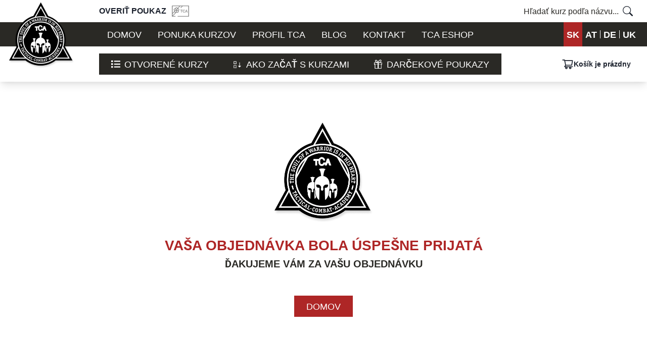

--- FILE ---
content_type: text/html; charset=utf-8
request_url: https://www.tca.sk/objednavka-uspesna
body_size: 32813
content:
<!DOCTYPE html><html lang="sk-SK"><head><meta name="viewport" content="width=device-width"/><meta charSet="utf-8"/><link rel="preload" as="image" imagesrcset="/_next/image?url=%2F_next%2Fstatic%2Fmedia%2Flogo-middle-size.722bd8a6.png&amp;w=256&amp;q=75 1x, /_next/image?url=%2F_next%2Fstatic%2Fmedia%2Flogo-middle-size.722bd8a6.png&amp;w=384&amp;q=75 2x"/><meta name="robots" content="index,follow"/><meta name="googlebot" content="index,follow"/><link rel="preload" as="image" imagesrcset="/_next/image?url=%2F_next%2Fstatic%2Fmedia%2Flogo-hd.77333b5f.png&amp;w=640&amp;q=75 640w, /_next/image?url=%2F_next%2Fstatic%2Fmedia%2Flogo-hd.77333b5f.png&amp;w=750&amp;q=75 750w, /_next/image?url=%2F_next%2Fstatic%2Fmedia%2Flogo-hd.77333b5f.png&amp;w=828&amp;q=75 828w, /_next/image?url=%2F_next%2Fstatic%2Fmedia%2Flogo-hd.77333b5f.png&amp;w=1080&amp;q=75 1080w, /_next/image?url=%2F_next%2Fstatic%2Fmedia%2Flogo-hd.77333b5f.png&amp;w=1200&amp;q=75 1200w, /_next/image?url=%2F_next%2Fstatic%2Fmedia%2Flogo-hd.77333b5f.png&amp;w=1920&amp;q=75 1920w, /_next/image?url=%2F_next%2Fstatic%2Fmedia%2Flogo-hd.77333b5f.png&amp;w=2048&amp;q=75 2048w, /_next/image?url=%2F_next%2Fstatic%2Fmedia%2Flogo-hd.77333b5f.png&amp;w=3840&amp;q=75 3840w" imagesizes="100vw"/><meta name="next-head-count" content="6"/><link rel="apple-touch-icon" sizes="180x180" href="/static/apple-touch-icon.png"/><link rel="icon" type="image/png" sizes="32x32" href="/favicon-32x32.png"/><link rel="icon" type="image/png" sizes="16x16" href="/favicon-16x16.png"/><meta name="application-name" content="TCA"/><meta name="apple-mobile-web-app-capable" content="yes"/><meta name="apple-mobile-web-app-status-bar-style" content="default"/><meta name="apple-mobile-web-app-title" content="TCA"/><meta name="format-detection" content="telephone=yes"/><meta name="mobile-web-app-capable" content="yes"/><meta name="msapplication-config" content="/static/icons/browserconfig.xml"/><meta name="msapplication-TileColor" content="#AE2626"/><meta name="msapplication-tap-highlight" content="no"/><meta name="theme-color" content="#AE2626"/><link rel="preload" href="/_next/static/css/c71a59b9c15a0a49.css" as="style"/><link rel="stylesheet" href="/_next/static/css/c71a59b9c15a0a49.css" data-n-g=""/><link rel="preload" href="/_next/static/css/738e8f61204d6bba.css" as="style"/><link rel="stylesheet" href="/_next/static/css/738e8f61204d6bba.css" data-n-p=""/><noscript data-n-css=""></noscript><script defer="" nomodule="" src="/_next/static/chunks/polyfills-5cd94c89d3acac5f.js"></script><script defer="" src="/_next/static/chunks/5171.450b6a5fd22a4957.js"></script><script src="/_next/static/chunks/webpack-cd81ff1c6acd7e52.js" defer=""></script><script src="/_next/static/chunks/framework-79bce4a3a540b080.js" defer=""></script><script src="/_next/static/chunks/main-f8a5233f991b3732.js" defer=""></script><script src="/_next/static/chunks/pages/_app-30a2a8ef267f9e73.js" defer=""></script><script src="/_next/static/chunks/2366-a8a10defe60d6369.js" defer=""></script><script src="/_next/static/chunks/2656-d4831fa09a2bb98c.js" defer=""></script><script src="/_next/static/chunks/550-b84efc1b148b946b.js" defer=""></script><script src="/_next/static/chunks/9822-b473c5a7d7c17b42.js" defer=""></script><script src="/_next/static/chunks/pages/objednavka-uspesna-1b9969fc80e36757.js" defer=""></script><script src="/_next/static/DLNMRcXYMBINgRUcdpCsI/_buildManifest.js" defer=""></script><script src="/_next/static/DLNMRcXYMBINgRUcdpCsI/_ssgManifest.js" defer=""></script><script src="/_next/static/DLNMRcXYMBINgRUcdpCsI/_middlewareManifest.js" defer=""></script></head><body><div id="__next" data-reactroot=""><style data-emotion="css-global 1cyf0hu">:host,:root,[data-theme]{--chakra-ring-inset:var(--chakra-empty,/*!*/ /*!*/);--chakra-ring-offset-width:0px;--chakra-ring-offset-color:#fff;--chakra-ring-color:rgba(66, 153, 225, 0.6);--chakra-ring-offset-shadow:0 0 #0000;--chakra-ring-shadow:0 0 #0000;--chakra-space-x-reverse:0;--chakra-space-y-reverse:0;--chakra-colors-transparent:transparent;--chakra-colors-current:currentColor;--chakra-colors-black:#000000;--chakra-colors-white-100:#FFFFFF;--chakra-colors-white-200:#FFFFFF;--chakra-colors-white-300:#FFFFFF;--chakra-colors-white-400:#FFFFFF;--chakra-colors-white-500:#FFFFFF;--chakra-colors-white-600:#FFFFFF;--chakra-colors-white-700:#FFFFFF;--chakra-colors-white-800:#FFFFFF;--chakra-colors-white-900:#FFFFFF;--chakra-colors-whiteAlpha-50:rgba(255, 255, 255, 0.04);--chakra-colors-whiteAlpha-100:rgba(255, 255, 255, 0.06);--chakra-colors-whiteAlpha-200:rgba(255, 255, 255, 0.08);--chakra-colors-whiteAlpha-300:rgba(255, 255, 255, 0.16);--chakra-colors-whiteAlpha-400:rgba(255, 255, 255, 0.24);--chakra-colors-whiteAlpha-500:rgba(255, 255, 255, 0.36);--chakra-colors-whiteAlpha-600:rgba(255, 255, 255, 0.48);--chakra-colors-whiteAlpha-700:rgba(255, 255, 255, 0.64);--chakra-colors-whiteAlpha-800:rgba(255, 255, 255, 0.80);--chakra-colors-whiteAlpha-900:rgba(255, 255, 255, 0.92);--chakra-colors-blackAlpha-50:rgba(0, 0, 0, 0.04);--chakra-colors-blackAlpha-100:rgba(0, 0, 0, 0.06);--chakra-colors-blackAlpha-200:rgba(0, 0, 0, 0.08);--chakra-colors-blackAlpha-300:rgba(0, 0, 0, 0.16);--chakra-colors-blackAlpha-400:rgba(0, 0, 0, 0.24);--chakra-colors-blackAlpha-500:rgba(0, 0, 0, 0.36);--chakra-colors-blackAlpha-600:rgba(0, 0, 0, 0.48);--chakra-colors-blackAlpha-700:rgba(0, 0, 0, 0.64);--chakra-colors-blackAlpha-800:rgba(0, 0, 0, 0.80);--chakra-colors-blackAlpha-900:rgba(0, 0, 0, 0.92);--chakra-colors-gray-50:#F7FAFC;--chakra-colors-gray-100:#EDF2F7;--chakra-colors-gray-200:#E2E8F0;--chakra-colors-gray-300:#CBD5E0;--chakra-colors-gray-400:#A0AEC0;--chakra-colors-gray-500:#718096;--chakra-colors-gray-600:#4A5568;--chakra-colors-gray-700:#2D3748;--chakra-colors-gray-800:#1A202C;--chakra-colors-gray-900:#171923;--chakra-colors-red-50:#FFF5F5;--chakra-colors-red-100:#FED7D7;--chakra-colors-red-200:#FEB2B2;--chakra-colors-red-300:#FC8181;--chakra-colors-red-400:#F56565;--chakra-colors-red-500:#E53E3E;--chakra-colors-red-600:#C53030;--chakra-colors-red-700:#9B2C2C;--chakra-colors-red-800:#822727;--chakra-colors-red-900:#63171B;--chakra-colors-orange-50:#FFFAF0;--chakra-colors-orange-100:#FEEBC8;--chakra-colors-orange-200:#FBD38D;--chakra-colors-orange-300:#F6AD55;--chakra-colors-orange-400:#ED8936;--chakra-colors-orange-500:#DD6B20;--chakra-colors-orange-600:#C05621;--chakra-colors-orange-700:#9C4221;--chakra-colors-orange-800:#7B341E;--chakra-colors-orange-900:#652B19;--chakra-colors-yellow-50:#FFFFF0;--chakra-colors-yellow-100:#FEFCBF;--chakra-colors-yellow-200:#FAF089;--chakra-colors-yellow-300:#F6E05E;--chakra-colors-yellow-400:#ECC94B;--chakra-colors-yellow-500:#D69E2E;--chakra-colors-yellow-600:#B7791F;--chakra-colors-yellow-700:#975A16;--chakra-colors-yellow-800:#744210;--chakra-colors-yellow-900:#5F370E;--chakra-colors-green-50:#F0FFF4;--chakra-colors-green-100:#C6F6D5;--chakra-colors-green-200:#9AE6B4;--chakra-colors-green-300:#68D391;--chakra-colors-green-400:#48BB78;--chakra-colors-green-500:#38A169;--chakra-colors-green-600:#2F855A;--chakra-colors-green-700:#276749;--chakra-colors-green-800:#22543D;--chakra-colors-green-900:#1C4532;--chakra-colors-teal-50:#E6FFFA;--chakra-colors-teal-100:#B2F5EA;--chakra-colors-teal-200:#81E6D9;--chakra-colors-teal-300:#4FD1C5;--chakra-colors-teal-400:#38B2AC;--chakra-colors-teal-500:#319795;--chakra-colors-teal-600:#2C7A7B;--chakra-colors-teal-700:#285E61;--chakra-colors-teal-800:#234E52;--chakra-colors-teal-900:#1D4044;--chakra-colors-blue-50:#ebf8ff;--chakra-colors-blue-100:#bee3f8;--chakra-colors-blue-200:#90cdf4;--chakra-colors-blue-300:#63b3ed;--chakra-colors-blue-400:#4299e1;--chakra-colors-blue-500:#3182ce;--chakra-colors-blue-600:#2b6cb0;--chakra-colors-blue-700:#2c5282;--chakra-colors-blue-800:#2a4365;--chakra-colors-blue-900:#1A365D;--chakra-colors-cyan-50:#EDFDFD;--chakra-colors-cyan-100:#C4F1F9;--chakra-colors-cyan-200:#9DECF9;--chakra-colors-cyan-300:#76E4F7;--chakra-colors-cyan-400:#0BC5EA;--chakra-colors-cyan-500:#00B5D8;--chakra-colors-cyan-600:#00A3C4;--chakra-colors-cyan-700:#0987A0;--chakra-colors-cyan-800:#086F83;--chakra-colors-cyan-900:#065666;--chakra-colors-purple-50:#FAF5FF;--chakra-colors-purple-100:#E9D8FD;--chakra-colors-purple-200:#D6BCFA;--chakra-colors-purple-300:#B794F4;--chakra-colors-purple-400:#9F7AEA;--chakra-colors-purple-500:#805AD5;--chakra-colors-purple-600:#6B46C1;--chakra-colors-purple-700:#553C9A;--chakra-colors-purple-800:#44337A;--chakra-colors-purple-900:#322659;--chakra-colors-pink-50:#FFF5F7;--chakra-colors-pink-100:#FED7E2;--chakra-colors-pink-200:#FBB6CE;--chakra-colors-pink-300:#F687B3;--chakra-colors-pink-400:#ED64A6;--chakra-colors-pink-500:#D53F8C;--chakra-colors-pink-600:#B83280;--chakra-colors-pink-700:#97266D;--chakra-colors-pink-800:#702459;--chakra-colors-pink-900:#521B41;--chakra-colors-linkedin-50:#E8F4F9;--chakra-colors-linkedin-100:#CFEDFB;--chakra-colors-linkedin-200:#9BDAF3;--chakra-colors-linkedin-300:#68C7EC;--chakra-colors-linkedin-400:#34B3E4;--chakra-colors-linkedin-500:#00A0DC;--chakra-colors-linkedin-600:#008CC9;--chakra-colors-linkedin-700:#0077B5;--chakra-colors-linkedin-800:#005E93;--chakra-colors-linkedin-900:#004471;--chakra-colors-facebook-50:#E8F4F9;--chakra-colors-facebook-100:#D9DEE9;--chakra-colors-facebook-200:#B7C2DA;--chakra-colors-facebook-300:#6482C0;--chakra-colors-facebook-400:#4267B2;--chakra-colors-facebook-500:#385898;--chakra-colors-facebook-600:#314E89;--chakra-colors-facebook-700:#29487D;--chakra-colors-facebook-800:#223B67;--chakra-colors-facebook-900:#1E355B;--chakra-colors-messenger-50:#D0E6FF;--chakra-colors-messenger-100:#B9DAFF;--chakra-colors-messenger-200:#A2CDFF;--chakra-colors-messenger-300:#7AB8FF;--chakra-colors-messenger-400:#2E90FF;--chakra-colors-messenger-500:#0078FF;--chakra-colors-messenger-600:#0063D1;--chakra-colors-messenger-700:#0052AC;--chakra-colors-messenger-800:#003C7E;--chakra-colors-messenger-900:#002C5C;--chakra-colors-whatsapp-50:#dffeec;--chakra-colors-whatsapp-100:#b9f5d0;--chakra-colors-whatsapp-200:#90edb3;--chakra-colors-whatsapp-300:#65e495;--chakra-colors-whatsapp-400:#3cdd78;--chakra-colors-whatsapp-500:#22c35e;--chakra-colors-whatsapp-600:#179848;--chakra-colors-whatsapp-700:#0c6c33;--chakra-colors-whatsapp-800:#01421c;--chakra-colors-whatsapp-900:#001803;--chakra-colors-twitter-50:#E5F4FD;--chakra-colors-twitter-100:#C8E9FB;--chakra-colors-twitter-200:#A8DCFA;--chakra-colors-twitter-300:#83CDF7;--chakra-colors-twitter-400:#57BBF5;--chakra-colors-twitter-500:#1DA1F2;--chakra-colors-twitter-600:#1A94DA;--chakra-colors-twitter-700:#1681BF;--chakra-colors-twitter-800:#136B9E;--chakra-colors-twitter-900:#0D4D71;--chakra-colors-telegram-50:#E3F2F9;--chakra-colors-telegram-100:#C5E4F3;--chakra-colors-telegram-200:#A2D4EC;--chakra-colors-telegram-300:#7AC1E4;--chakra-colors-telegram-400:#47A9DA;--chakra-colors-telegram-500:#0088CC;--chakra-colors-telegram-600:#007AB8;--chakra-colors-telegram-700:#006BA1;--chakra-colors-telegram-800:#005885;--chakra-colors-telegram-900:#003F5E;--chakra-colors-primary-100:#AE2626;--chakra-colors-primary-200:#AE2626;--chakra-colors-primary-300:#AE2626;--chakra-colors-primary-400:#AE2626;--chakra-colors-primary-500:#AE2626;--chakra-colors-primary-600:#ae2626e6;--chakra-colors-primary-700:#AE2626;--chakra-colors-primary-800:#AE2626;--chakra-colors-primary-900:#AE2626;--chakra-colors-secondary-100:#2A2925;--chakra-colors-secondary-200:#2A2925;--chakra-colors-secondary-300:#2A2925;--chakra-colors-secondary-400:#2A2925;--chakra-colors-secondary-500:#2A2925;--chakra-colors-secondary-600:#2A2925;--chakra-colors-secondary-700:#212925;--chakra-colors-secondary-800:#2A2925;--chakra-colors-secondary-900:#2A2925;--chakra-colors-grey-100:#F6F6F6;--chakra-colors-grey-200:#F6F6F6;--chakra-colors-grey-300:#F6F6F6;--chakra-colors-grey-400:#F6F6F6;--chakra-colors-grey-500:#F6F6F6;--chakra-colors-grey-600:#F6F6F6;--chakra-colors-grey-700:#F6F6F6;--chakra-colors-grey-800:#F6F6F6;--chakra-colors-grey-900:#F6F6F6;--chakra-colors-lightGrey-100:#DFDFDF;--chakra-colors-lightGrey-200:#DFDFDF;--chakra-colors-lightGrey-300:#DFDFDF;--chakra-colors-lightGrey-400:#DFDFDF;--chakra-colors-lightGrey-500:#DFDFDF;--chakra-colors-lightGrey-600:#DFDFDF;--chakra-colors-lightGrey-700:#DFDFDF;--chakra-colors-lightGrey-800:#DFDFDF;--chakra-colors-lightGrey-900:#DFDFDF;--chakra-colors-body-100:#545454;--chakra-colors-body-200:#545454;--chakra-colors-body-300:#545454;--chakra-colors-body-400:#545454;--chakra-colors-body-500:#545454;--chakra-colors-body-600:#545454;--chakra-colors-body-700:#545454;--chakra-colors-body-800:#545454;--chakra-colors-body-900:#545454;--chakra-colors-dividerGray-100:#C4C4C4;--chakra-colors-dividerGray-200:#C4C4C4;--chakra-colors-dividerGray-300:#C4C4C4;--chakra-colors-dividerGray-400:#C4C4C4;--chakra-colors-dividerGray-500:#C4C4C4;--chakra-colors-dividerGray-600:#C4C4C4;--chakra-colors-dividerGray-700:#C4C4C4;--chakra-colors-dividerGray-800:#C4C4C4;--chakra-colors-dividerGray-900:#C4C4C4;--chakra-colors-menuGray-100:#949492;--chakra-colors-menuGray-200:#949492;--chakra-colors-menuGray-300:#949492;--chakra-colors-menuGray-400:#949492;--chakra-colors-menuGray-500:#949492;--chakra-colors-menuGray-600:#949492;--chakra-colors-menuGray-700:#949492;--chakra-colors-menuGray-800:#949492;--chakra-colors-menuGray-900:#949492;--chakra-borders-none:0;--chakra-borders-1px:1px solid;--chakra-borders-2px:2px solid;--chakra-borders-4px:4px solid;--chakra-borders-8px:8px solid;--chakra-fonts-heading:Roboto,sans-serif;--chakra-fonts-body:Roboto,sans-serif;--chakra-fonts-mono:SFMono-Regular,Menlo,Monaco,Consolas,"Liberation Mono","Courier New",monospace;--chakra-fontSizes-xs:0.75rem;--chakra-fontSizes-sm:0.875rem;--chakra-fontSizes-md:1rem;--chakra-fontSizes-lg:1.125rem;--chakra-fontSizes-xl:1.25rem;--chakra-fontSizes-2xl:1.5rem;--chakra-fontSizes-3xl:1.75rem;--chakra-fontSizes-4xl:2.25rem;--chakra-fontSizes-5xl:3rem;--chakra-fontSizes-6xl:3.75rem;--chakra-fontSizes-7xl:4.5rem;--chakra-fontSizes-8xl:6rem;--chakra-fontSizes-9xl:8rem;--chakra-fontWeights-hairline:100;--chakra-fontWeights-thin:200;--chakra-fontWeights-light:300;--chakra-fontWeights-normal:400;--chakra-fontWeights-medium:500;--chakra-fontWeights-semibold:600;--chakra-fontWeights-bold:700;--chakra-fontWeights-extrabold:800;--chakra-fontWeights-black:900;--chakra-letterSpacings-tighter:-0.05em;--chakra-letterSpacings-tight:-0.025em;--chakra-letterSpacings-normal:0;--chakra-letterSpacings-wide:0.025em;--chakra-letterSpacings-wider:0.05em;--chakra-letterSpacings-widest:0.1em;--chakra-lineHeights-3:.75rem;--chakra-lineHeights-4:1rem;--chakra-lineHeights-5:1.25rem;--chakra-lineHeights-6:1.5rem;--chakra-lineHeights-7:1.75rem;--chakra-lineHeights-8:2rem;--chakra-lineHeights-9:2.25rem;--chakra-lineHeights-10:2.5rem;--chakra-lineHeights-normal:normal;--chakra-lineHeights-none:1;--chakra-lineHeights-shorter:1.25;--chakra-lineHeights-short:1.375;--chakra-lineHeights-base:1.5;--chakra-lineHeights-tall:1.625;--chakra-lineHeights-taller:2;--chakra-radii-none:0;--chakra-radii-sm:0.125rem;--chakra-radii-base:0.25rem;--chakra-radii-md:0.375rem;--chakra-radii-lg:0.5rem;--chakra-radii-xl:0.75rem;--chakra-radii-2xl:1rem;--chakra-radii-3xl:1.5rem;--chakra-radii-full:9999px;--chakra-space-1:0.25rem;--chakra-space-2:0.5rem;--chakra-space-3:0.75rem;--chakra-space-4:1rem;--chakra-space-5:1.25rem;--chakra-space-6:1.5rem;--chakra-space-7:1.75rem;--chakra-space-8:2rem;--chakra-space-9:2.25rem;--chakra-space-10:2.5rem;--chakra-space-12:3rem;--chakra-space-14:3.5rem;--chakra-space-16:4rem;--chakra-space-20:5rem;--chakra-space-24:6rem;--chakra-space-28:7rem;--chakra-space-32:8rem;--chakra-space-36:9rem;--chakra-space-40:10rem;--chakra-space-44:11rem;--chakra-space-48:12rem;--chakra-space-52:13rem;--chakra-space-56:14rem;--chakra-space-60:15rem;--chakra-space-64:16rem;--chakra-space-72:18rem;--chakra-space-80:20rem;--chakra-space-96:24rem;--chakra-space-px:1px;--chakra-space-0-5:0.125rem;--chakra-space-1-5:0.375rem;--chakra-space-2-5:0.625rem;--chakra-space-3-5:0.875rem;--chakra-shadows-xs:0 0 0 1px rgba(0, 0, 0, 0.05);--chakra-shadows-sm:0 1px 2px 0 rgba(0, 0, 0, 0.05);--chakra-shadows-base:0 1px 3px 0 rgba(0, 0, 0, 0.1),0 1px 2px 0 rgba(0, 0, 0, 0.06);--chakra-shadows-md:0 4px 6px -1px rgba(0, 0, 0, 0.1),0 2px 4px -1px rgba(0, 0, 0, 0.06);--chakra-shadows-lg:0 10px 15px -3px rgba(0, 0, 0, 0.1),0 4px 6px -2px rgba(0, 0, 0, 0.05);--chakra-shadows-xl:0 20px 25px -5px rgba(0, 0, 0, 0.1),0 10px 10px -5px rgba(0, 0, 0, 0.04);--chakra-shadows-2xl:0 25px 50px -12px rgba(0, 0, 0, 0.25);--chakra-shadows-outline:0 0 0 3px rgba(66, 153, 225, 0.6);--chakra-shadows-inner:inset 0 2px 4px 0 rgba(0,0,0,0.06);--chakra-shadows-none:none;--chakra-shadows-dark-lg:rgba(0, 0, 0, 0.1) 0px 0px 0px 1px,rgba(0, 0, 0, 0.2) 0px 5px 10px,rgba(0, 0, 0, 0.4) 0px 15px 40px;--chakra-sizes-1:0.25rem;--chakra-sizes-2:0.5rem;--chakra-sizes-3:0.75rem;--chakra-sizes-4:1rem;--chakra-sizes-5:1.25rem;--chakra-sizes-6:1.5rem;--chakra-sizes-7:1.75rem;--chakra-sizes-8:2rem;--chakra-sizes-9:2.25rem;--chakra-sizes-10:2.5rem;--chakra-sizes-12:3rem;--chakra-sizes-14:3.5rem;--chakra-sizes-16:4rem;--chakra-sizes-20:5rem;--chakra-sizes-24:6rem;--chakra-sizes-28:7rem;--chakra-sizes-32:8rem;--chakra-sizes-36:9rem;--chakra-sizes-40:10rem;--chakra-sizes-44:11rem;--chakra-sizes-48:12rem;--chakra-sizes-52:13rem;--chakra-sizes-56:14rem;--chakra-sizes-60:15rem;--chakra-sizes-64:16rem;--chakra-sizes-72:18rem;--chakra-sizes-80:20rem;--chakra-sizes-96:24rem;--chakra-sizes-px:1px;--chakra-sizes-0-5:0.125rem;--chakra-sizes-1-5:0.375rem;--chakra-sizes-2-5:0.625rem;--chakra-sizes-3-5:0.875rem;--chakra-sizes-max:max-content;--chakra-sizes-min:min-content;--chakra-sizes-full:100%;--chakra-sizes-3xs:14rem;--chakra-sizes-2xs:16rem;--chakra-sizes-xs:20rem;--chakra-sizes-sm:24rem;--chakra-sizes-md:28rem;--chakra-sizes-lg:32rem;--chakra-sizes-xl:36rem;--chakra-sizes-2xl:42rem;--chakra-sizes-3xl:48rem;--chakra-sizes-4xl:56rem;--chakra-sizes-5xl:64rem;--chakra-sizes-6xl:72rem;--chakra-sizes-7xl:80rem;--chakra-sizes-8xl:90rem;--chakra-sizes-container-sm:640px;--chakra-sizes-container-md:768px;--chakra-sizes-container-lg:840px;--chakra-sizes-container-xl:1280px;--chakra-sizes-container-2xl:1280px;--chakra-zIndices-hide:-1;--chakra-zIndices-auto:auto;--chakra-zIndices-base:0;--chakra-zIndices-docked:10;--chakra-zIndices-dropdown:1000;--chakra-zIndices-sticky:1100;--chakra-zIndices-banner:1200;--chakra-zIndices-overlay:1300;--chakra-zIndices-modal:1400;--chakra-zIndices-popover:1500;--chakra-zIndices-skipLink:1600;--chakra-zIndices-toast:1700;--chakra-zIndices-tooltip:1800;--chakra-transition-property-common:background-color,border-color,color,fill,stroke,opacity,box-shadow,transform;--chakra-transition-property-colors:background-color,border-color,color,fill,stroke;--chakra-transition-property-dimensions:width,height;--chakra-transition-property-position:left,right,top,bottom;--chakra-transition-property-background:background-color,background-image,background-position;--chakra-transition-easing-ease-in:cubic-bezier(0.4, 0, 1, 1);--chakra-transition-easing-ease-out:cubic-bezier(0, 0, 0.2, 1);--chakra-transition-easing-ease-in-out:cubic-bezier(0.4, 0, 0.2, 1);--chakra-transition-duration-ultra-fast:50ms;--chakra-transition-duration-faster:100ms;--chakra-transition-duration-fast:150ms;--chakra-transition-duration-normal:200ms;--chakra-transition-duration-slow:300ms;--chakra-transition-duration-slower:400ms;--chakra-transition-duration-ultra-slow:500ms;--chakra-blur-none:0;--chakra-blur-sm:4px;--chakra-blur-base:8px;--chakra-blur-md:12px;--chakra-blur-lg:16px;--chakra-blur-xl:24px;--chakra-blur-2xl:40px;--chakra-blur-3xl:64px;}</style><style data-emotion="css-global 1jqlf9g">html{line-height:1.5;-webkit-text-size-adjust:100%;font-family:system-ui,sans-serif;-webkit-font-smoothing:antialiased;text-rendering:optimizeLegibility;-moz-osx-font-smoothing:grayscale;touch-action:manipulation;}body{position:relative;min-height:100%;font-feature-settings:'kern';}*,*::before,*::after{border-width:0;border-style:solid;box-sizing:border-box;}main{display:block;}hr{border-top-width:1px;box-sizing:content-box;height:0;overflow:visible;}pre,code,kbd,samp{font-family:SFMono-Regular,Menlo,Monaco,Consolas,monospace;font-size:1em;}a{background-color:transparent;color:inherit;-webkit-text-decoration:inherit;text-decoration:inherit;}abbr[title]{border-bottom:none;-webkit-text-decoration:underline;text-decoration:underline;-webkit-text-decoration:underline dotted;-webkit-text-decoration:underline dotted;text-decoration:underline dotted;}b,strong{font-weight:bold;}small{font-size:80%;}sub,sup{font-size:75%;line-height:0;position:relative;vertical-align:baseline;}sub{bottom:-0.25em;}sup{top:-0.5em;}img{border-style:none;}button,input,optgroup,select,textarea{font-family:inherit;font-size:100%;line-height:1.15;margin:0;}button,input{overflow:visible;}button,select{text-transform:none;}button::-moz-focus-inner,[type="button"]::-moz-focus-inner,[type="reset"]::-moz-focus-inner,[type="submit"]::-moz-focus-inner{border-style:none;padding:0;}fieldset{padding:0.35em 0.75em 0.625em;}legend{box-sizing:border-box;color:inherit;display:table;max-width:100%;padding:0;white-space:normal;}progress{vertical-align:baseline;}textarea{overflow:auto;}[type="checkbox"],[type="radio"]{box-sizing:border-box;padding:0;}[type="number"]::-webkit-inner-spin-button,[type="number"]::-webkit-outer-spin-button{-webkit-appearance:none!important;}input[type="number"]{-moz-appearance:textfield;}[type="search"]{-webkit-appearance:textfield;outline-offset:-2px;}[type="search"]::-webkit-search-decoration{-webkit-appearance:none!important;}::-webkit-file-upload-button{-webkit-appearance:button;font:inherit;}details{display:block;}summary{display:-webkit-box;display:-webkit-list-item;display:-ms-list-itembox;display:list-item;}template{display:none;}[hidden]{display:none!important;}body,blockquote,dl,dd,h1,h2,h3,h4,h5,h6,hr,figure,p,pre{margin:0;}button{background:transparent;padding:0;}fieldset{margin:0;padding:0;}ol,ul{margin:0;padding:0;}textarea{resize:vertical;}button,[role="button"]{cursor:pointer;}button::-moz-focus-inner{border:0!important;}table{border-collapse:collapse;}h1,h2,h3,h4,h5,h6{font-size:inherit;font-weight:inherit;}button,input,optgroup,select,textarea{padding:0;line-height:inherit;color:inherit;}img,svg,video,canvas,audio,iframe,embed,object{display:block;}img,video{max-width:100%;height:auto;}[data-js-focus-visible] :focus:not([data-focus-visible-added]){outline:none;box-shadow:none;}select::-ms-expand{display:none;}</style><style data-emotion="css-global 1rg0u45">body{font-family:var(--chakra-fonts-body);color:var(--chakra-colors-gray-800);background:white;transition-property:background-color;transition-duration:var(--chakra-transition-duration-normal);line-height:var(--chakra-lineHeights-base);}*::-webkit-input-placeholder{color:var(--chakra-colors-gray-400);}*::-moz-placeholder{color:var(--chakra-colors-gray-400);}*:-ms-input-placeholder{color:var(--chakra-colors-gray-400);}*::placeholder{color:var(--chakra-colors-gray-400);}*,*::before,::after{border-color:var(--chakra-colors-gray-200);word-wrap:break-word;}</style><form novalidate=""><style data-emotion="css 4sguhn">.css-4sguhn{z-index:100;width:var(--chakra-sizes-full);box-shadow:var(--chakra-shadows-lg);}</style><header class="css-4sguhn"><style data-emotion="css 1ki54i">.css-1ki54i{width:var(--chakra-sizes-full);}</style><div class="css-1ki54i"><style data-emotion="css 1kxd5du">.css-1kxd5du{width:100%;-webkit-margin-start:auto;margin-inline-start:auto;-webkit-margin-end:auto;margin-inline-end:auto;max-width:var(--chakra-sizes-container-2xl);-webkit-padding-start:1rem;padding-inline-start:1rem;-webkit-padding-end:1rem;padding-inline-end:1rem;}</style><div class="chakra-container css-1kxd5du"><style data-emotion="css 7xdyp7">.css-7xdyp7{display:-webkit-box;display:-webkit-flex;display:-ms-flexbox;display:flex;-webkit-align-items:center;-webkit-box-align:center;-ms-flex-align:center;align-items:center;-webkit-box-pack:end;-ms-flex-pack:end;-webkit-justify-content:flex-end;justify-content:flex-end;padding-top:0px;padding-bottom:0px;width:var(--chakra-sizes-full);padding-left:0px;}@media screen and (min-width: 48em){.css-7xdyp7{-webkit-box-pack:justify;-webkit-justify-content:space-between;justify-content:space-between;padding-left:148px;}}@media screen and (min-width: 62em){.css-7xdyp7{padding-left:180px;}}</style><div class="css-7xdyp7"><div class="css-0"><style data-emotion="css 70qvj9">.css-70qvj9{display:-webkit-box;display:-webkit-flex;display:-ms-flexbox;display:flex;-webkit-align-items:center;-webkit-box-align:center;-ms-flex-align:center;align-items:center;}</style><div class="css-70qvj9"><style data-emotion="css 1437zhw">.css-1437zhw{width:var(--chakra-sizes-52);min-width:0px;outline:2px solid transparent;outline-offset:2px;position:relative;-webkit-appearance:none;-moz-appearance:none;-ms-appearance:none;appearance:none;transition-property:var(--chakra-transition-property-common);transition-duration:var(--chakra-transition-duration-normal);font-size:var(--chakra-fontSizes-md);-webkit-padding-start:var(--chakra-space-4);padding-inline-start:var(--chakra-space-4);-webkit-padding-end:var(--chakra-space-4);padding-inline-end:var(--chakra-space-4);height:var(--chakra-sizes-10);border-radius:var(--chakra-radii-none);border:var(--chakra-borders-none);border-color:inherit;background:white;padding-top:var(--chakra-space-2);padding-bottom:var(--chakra-space-2);padding-right:0px;}.css-1437zhw:hover,.css-1437zhw[data-hover]{border-color:var(--chakra-colors-gray-300);}.css-1437zhw[aria-readonly=true],.css-1437zhw[readonly],.css-1437zhw[data-readonly]{box-shadow:none!important;-webkit-user-select:all;-moz-user-select:all;-ms-user-select:all;user-select:all;}.css-1437zhw[disabled],.css-1437zhw[aria-disabled=true],.css-1437zhw[data-disabled]{opacity:0.4;cursor:not-allowed;}.css-1437zhw[aria-invalid=true],.css-1437zhw[data-invalid]{border-color:#E53E3E;box-shadow:0 0 0 1px #E53E3E;}.css-1437zhw:focus,.css-1437zhw[data-focus]{z-index:1;border-color:#3182ce;box-shadow:0 0 0 1px #3182ce;}.css-1437zhw::-webkit-input-placeholder{color:var(--chakra-colors-secondary-500);font-weight:400;}.css-1437zhw::-moz-placeholder{color:var(--chakra-colors-secondary-500);font-weight:400;}.css-1437zhw:-ms-input-placeholder{color:var(--chakra-colors-secondary-500);font-weight:400;}.css-1437zhw::placeholder{color:var(--chakra-colors-secondary-500);font-weight:400;}</style><input value="" placeholder="Hľadať kurz podľa názvu..." class="chakra-input css-1437zhw"/><style data-emotion="css 14kbhed">.css-14kbhed{font-size:var(--chakra-fontSizes-xl);padding:var(--chakra-space-3);padding-left:var(--chakra-space-1);cursor:pointer;}.css-14kbhed:hover,.css-14kbhed[data-hover]{-webkit-transform:scale(1.14);-moz-transform:scale(1.14);-ms-transform:scale(1.14);transform:scale(1.14);color:var(--chakra-colors-black);font-weight:700;-webkit-transition:all ease-in-out 300ms;transition:all ease-in-out 300ms;}</style><div href="/vyhladavanie-kurzov?search=#search" class="css-14kbhed"><svg stroke="currentColor" fill="currentColor" stroke-width="0" viewBox="0 0 16 16" height="1em" width="1em" xmlns="http://www.w3.org/2000/svg"><path fill-rule="evenodd" d="M10.442 10.442a1 1 0 011.415 0l3.85 3.85a1 1 0 01-1.414 1.415l-3.85-3.85a1 1 0 010-1.415z" clip-rule="evenodd"></path><path fill-rule="evenodd" d="M6.5 12a5.5 5.5 0 100-11 5.5 5.5 0 000 11zM13 6.5a6.5 6.5 0 11-13 0 6.5 6.5 0 0113 0z" clip-rule="evenodd"></path></svg></div></div></div></div></div></div><style data-emotion="css 1iy77re">.css-1iy77re{background-color:var(--chakra-colors-secondary-500);height:var(--chakra-sizes-12);}</style><div class="css-1iy77re"><div class="chakra-container css-1kxd5du"><style data-emotion="css gg4vpm">.css-gg4vpm{display:-webkit-box;display:-webkit-flex;display:-ms-flexbox;display:flex;-webkit-box-pack:justify;-webkit-justify-content:space-between;justify-content:space-between;}</style><div class="css-gg4vpm"><style data-emotion="css k008qs">.css-k008qs{display:-webkit-box;display:-webkit-flex;display:-ms-flexbox;display:flex;}</style><div class="css-k008qs"><style data-emotion="css 5ae1i6">.css-5ae1i6{margin-top:calc(var(--chakra-space-10) * -1);margin-right:var(--chakra-space-12);}</style><div class="css-5ae1i6"><style data-emotion="css 79elbk">.css-79elbk{position:relative;}</style><a href="/" class="css-79elbk"><span style="box-sizing:border-box;display:inline-block;overflow:hidden;width:initial;height:initial;background:none;opacity:1;border:0;margin:0;padding:0;position:relative;max-width:100%"><span style="box-sizing:border-box;display:block;width:initial;height:initial;background:none;opacity:1;border:0;margin:0;padding:0;max-width:100%"><img style="display:block;max-width:100%;width:initial;height:initial;background:none;opacity:1;border:0;margin:0;padding:0" alt="" aria-hidden="true" src="data:image/svg+xml,%3csvg%20xmlns=%27http://www.w3.org/2000/svg%27%20version=%271.1%27%20width=%27132%27%20height=%27132%27/%3e"/></span><img alt="logo tca" srcSet="/_next/image?url=%2F_next%2Fstatic%2Fmedia%2Flogo-middle-size.722bd8a6.png&amp;w=256&amp;q=75 1x, /_next/image?url=%2F_next%2Fstatic%2Fmedia%2Flogo-middle-size.722bd8a6.png&amp;w=384&amp;q=75 2x" src="/_next/image?url=%2F_next%2Fstatic%2Fmedia%2Flogo-middle-size.722bd8a6.png&amp;w=384&amp;q=75" decoding="async" data-nimg="intrinsic" style="position:absolute;top:0;left:0;bottom:0;right:0;box-sizing:border-box;padding:0;border:none;margin:auto;display:block;width:0;height:0;min-width:100%;max-width:100%;min-height:100%;max-height:100%"/></span></a></div><style data-emotion="css 1d53w0j">.css-1d53w0j{height:var(--chakra-sizes-12);display:none;}@media screen and (min-width: 62em){.css-1d53w0j{display:block;}}</style><div class="css-1d53w0j"><style data-emotion="css 12vk4pg">.css-12vk4pg{display:-webkit-box;display:-webkit-flex;display:-ms-flexbox;display:flex;height:var(--chakra-sizes-full);}</style><div class="css-12vk4pg"><div class="css-79elbk"><a href="/"><style data-emotion="css 16kqo0l">.css-16kqo0l{display:-webkit-box;display:-webkit-flex;display:-ms-flexbox;display:flex;-webkit-align-items:center;-webkit-box-align:center;-ms-flex-align:center;align-items:center;color:white;cursor:pointer;height:var(--chakra-sizes-full);text-transform:uppercase;font-size:var(--chakra-fontSizes-lg);font-weight:500;-webkit-padding-start:var(--chakra-space-4);padding-inline-start:var(--chakra-space-4);-webkit-padding-end:var(--chakra-space-4);padding-inline-end:var(--chakra-space-4);}.css-16kqo0l:hover,.css-16kqo0l[data-hover]{background-color:var(--chakra-colors-primary-500);color:white;-webkit-transition:background-color 150ms;transition:background-color 150ms;}</style><div class="css-16kqo0l">Domov</div></a></div><div class="css-79elbk"><a href="/ponuka"><div class="css-16kqo0l">Ponuka kurzov</div></a><style data-emotion="css 1hyfx7x">.css-1hyfx7x{display:none;}</style><div class="css-1hyfx7x"><style data-emotion="css kwemem">.css-kwemem{z-index:20;background-color:white;position:absolute;width:332px;}</style><div class="css-kwemem"><style data-emotion="css 13k9k9k">.css-13k9k9k{border:var(--chakra-borders-1px);border-top:var(--chakra-borders-1px);border-color:var(--chakra-colors-lightGrey-500);}</style><div class="css-13k9k9k"><a href="/ponuka/kurzy-strelby-s-pistolou"><style data-emotion="css 11kj5vu">.css-11kj5vu{display:-webkit-box;display:-webkit-flex;display:-ms-flexbox;display:flex;-webkit-align-items:center;-webkit-box-align:center;-ms-flex-align:center;align-items:center;-webkit-transition:color ease-in-out 300ms;transition:color ease-in-out 300ms;color:var(--chakra-colors-secondary-500);cursor:pointer;width:var(--chakra-sizes-full);height:46px;text-transform:uppercase;font-size:var(--chakra-fontSizes-lg);font-weight:600;padding-left:var(--chakra-space-3);}.css-11kj5vu:hover,.css-11kj5vu[data-hover]{color:var(--chakra-colors-primary-500);-webkit-transition:color 150ms;transition:color 150ms;}</style><div class="css-11kj5vu">KURZY PIŠTOĽ<style data-emotion="css 1hd6pal">.css-1hd6pal{-webkit-transition:all ease-in-out 50ms;transition:all ease-in-out 50ms;}</style><div class="css-1hd6pal"><svg stroke="currentColor" fill="none" stroke-width="2" viewBox="0 0 24 24" stroke-linecap="round" stroke-linejoin="round" height="1em" width="1em" xmlns="http://www.w3.org/2000/svg"><polyline points="6 9 12 15 18 9"></polyline></svg></div></div></a><div class="css-1hyfx7x"><style data-emotion="css 1j999rk">.css-1j999rk{z-index:20;background-color:white;position:absolute;width:332px;margin-left:330px;top:47px;margin-top:-47px;}</style><div class="css-1j999rk"><div class="css-13k9k9k"><a href="/ponuka/kurzy-strelby-s-pistolou#pistol-1-6"><div class="css-11kj5vu">PIŠTOĽ 1-6<div class="css-1hd6pal"><svg stroke="currentColor" fill="none" stroke-width="2" viewBox="0 0 24 24" stroke-linecap="round" stroke-linejoin="round" height="1em" width="1em" xmlns="http://www.w3.org/2000/svg"><polyline points="6 9 12 15 18 9"></polyline></svg></div></div></a><div class="css-1hyfx7x"><style data-emotion="css 13i9dbe">.css-13i9dbe{z-index:20;background-color:white;position:absolute;width:332px;margin-left:330px;top:auto;margin-top:-47px;}</style><div class="css-13i9dbe"><div class="css-13k9k9k"><a href="/ponuka/kurzy-strelby-s-pistolou/kurz-zakladna-manipulcia-pistol-1-detail"><div class="css-11kj5vu">Pištoľ 1<div class="css-1hd6pal"></div></div></a></div><style data-emotion="css 18672v9">.css-18672v9{border:var(--chakra-borders-1px);border-top:0px;border-color:var(--chakra-colors-lightGrey-500);}</style><div class="css-18672v9"><a href="/ponuka/kurzy-strelby-s-pistolou/kurz-takticka-obranna-strelba-jednotlivca-pistol-2-detail"><div class="css-11kj5vu">Pištoľ 2<div class="css-1hd6pal"></div></div></a></div><div class="css-18672v9"><a href="/ponuka/kurzy-strelby-s-pistolou/kurz-taktickej-strelby-obranna-strelba-jednotlivca-z-kratkej-zbrane-zavady-strany-pistol-3-detail"><div class="css-11kj5vu">Pištoľ 3<div class="css-1hd6pal"></div></div></a></div><div class="css-18672v9"><a href="/ponuka/kurzy-strelby-s-pistolou/kurz-taktickej-strelby-obranna-strelba-jednotlivca-z-kratkej-zbrane-pohyb-a-bariery-pistol-4-detail"><div class="css-11kj5vu">Pištoľ 4<div class="css-1hd6pal"></div></div></a></div><div class="css-18672v9"><a href="/ponuka/kurzy-strelby-s-pistolou/kurz-taktickej-strelby-kurz-taktickej-strelby-strelba-v-nestandardnych-poziciach-a-situaciach-pistol-5-detail"><div class="css-11kj5vu">Pištoľ 5<div class="css-1hd6pal"></div></div></a></div><div class="css-18672v9"><a href="/ponuka/kurzy-strelby-s-pistolou/kurz-taktickej-strelby-obranna-strelba-jednotlivca-z-kratkej-zbrane-pistol-6-detail"><div class="css-11kj5vu">Pištoľ 6<div class="css-1hd6pal"></div></div></a></div><div class="css-18672v9"><a href="/ponuka/kurzy-strelby-s-pistolou/pistol-1-zakladna-manipulacia-strelnica-jasna"><div class="css-11kj5vu">Pištoľ 1 Jasná<div class="css-1hd6pal"></div></div></a></div><div class="css-18672v9"><a href="/ponuka/kurzy-strelby-s-pistolou/pistol-2-takticka-obranna-strelba-jednotlivca-strelnica-jasna"><div class="css-11kj5vu">Pištoľ 2 Jasná<div class="css-1hd6pal"></div></div></a></div><div class="css-18672v9"><a href="/ponuka/kurzy-strelby-s-pistolou/pistol-3-zavady-a-kontakty-zo-stran-strelnica-jasna"><div class="css-11kj5vu">Pištoľ 3 Jasná<div class="css-1hd6pal"></div></div></a></div><div class="css-18672v9"><a href="/ponuka/kurzy-strelby-s-pistolou/pistol-4-pohyb-a-bariery-strelnica-jasna"><div class="css-11kj5vu">Pištoľ 4 Jasná<div class="css-1hd6pal"></div></div></a></div><div class="css-18672v9"><a href="/ponuka/kurzy-strelby-s-pistolou/kurz-taktickej-strelby-kurz-taktickej-strelby-strelba-v-nestandardnych-poziciach-a-situaciach-pistol-5-jasna-detail"><div class="css-11kj5vu">Pištoľ 5 Jasná<div class="css-1hd6pal"></div></div></a></div><div class="css-18672v9"><a href="/ponuka/kurzy-strelby-s-pistolou/kurz-taktickej-strelby-obranna-strelba-jednotlivca-z-kratkej-zbrane-pistol-6-jasna-detail"><div class="css-11kj5vu">Pištoľ 6 Jasná<div class="css-1hd6pal"></div></div></a></div></div></div></div><div class="css-18672v9"><a href="/ponuka/kurzy-strelby-s-pistolou#pistol-drill-1-4"><div class="css-11kj5vu">PIŠTOĽ DRILL<div class="css-1hd6pal"><svg stroke="currentColor" fill="none" stroke-width="2" viewBox="0 0 24 24" stroke-linecap="round" stroke-linejoin="round" height="1em" width="1em" xmlns="http://www.w3.org/2000/svg"><polyline points="6 9 12 15 18 9"></polyline></svg></div></div></a><div class="css-1hyfx7x"><div class="css-13i9dbe"><div class="css-13k9k9k"><a href="/ponuka/kurzy-strelby-s-pistolou/kurz-pistol_drill-level-1-detail"><div class="css-11kj5vu">Pištoľ Drill 1<div class="css-1hd6pal"></div></div></a></div><div class="css-18672v9"><a href="/ponuka/kurzy-strelby-s-pistolou/strelecky-kurz-drill-technika-strelby-s-kratkou-zbranou-2-detail"><div class="css-11kj5vu">Pištoľ Drill 2<div class="css-1hd6pal"></div></div></a></div><div class="css-18672v9"><a href="/ponuka/kurzy-strelby-s-pistolou/strelecky-kurz-drill-technika-strelby-s-kratkou-zbranou-3-detail"><div class="css-11kj5vu">Pištoľ Drill 3<div class="css-1hd6pal"></div></div></a></div><div class="css-18672v9"><a href="/ponuka/kurzy-strelby-s-pistolou/strelecky-kurz-drill-technika-strelby-s-kratkou-zbranou-4-detail"><div class="css-11kj5vu">Pištoľ Drill 4<div class="css-1hd6pal"></div></div></a></div><div class="css-18672v9"><a href="/ponuka/kurzy-strelby-s-pistolou/pistol-drill-level-5"><div class="css-11kj5vu">Pištoľ  Drill 5<div class="css-1hd6pal"></div></div></a></div><div class="css-18672v9"><a href="/ponuka/kurzy-strelby-s-pistolou/pistol-drill-level-6"><div class="css-11kj5vu">Pištoľ  Drill 6<div class="css-1hd6pal"></div></div></a></div><div class="css-18672v9"><a href="/ponuka/kurzy-strelby-s-pistolou/kurz-pistol_drill-level-1-jasn%C3%A1-detail"><div class="css-11kj5vu">Pištoľ Drill 1 Jasná<div class="css-1hd6pal"></div></div></a></div><div class="css-18672v9"><a href="/ponuka/kurzy-strelby-s-pistolou/strelecky-kurz-pistol-combat-drill"><div class="css-11kj5vu">Pištoľ Combat Drill<div class="css-1hd6pal"></div></div></a></div><div class="css-18672v9"><a href="/ponuka/kurzy-strelby-s-pistolou/Pi%C5%A1to%C4%BE-red-dot-drill-detail"><div class="css-11kj5vu"> Red Dot Drill<div class="css-1hd6pal"></div></div></a></div></div></div></div><div class="css-18672v9"><a href="/ponuka/kurzy-strelby-s-pistolou#dynamicka-pistol-1-2"><div class="css-11kj5vu">DYNAMICKÁ STREĽBA<div class="css-1hd6pal"><svg stroke="currentColor" fill="none" stroke-width="2" viewBox="0 0 24 24" stroke-linecap="round" stroke-linejoin="round" height="1em" width="1em" xmlns="http://www.w3.org/2000/svg"><polyline points="6 9 12 15 18 9"></polyline></svg></div></div></a><div class="css-1hyfx7x"><div class="css-13i9dbe"><div class="css-13k9k9k"><a href="/ponuka/kurzy-strelby-s-pistolou/strelecky-vycvik-dynamicka-strelba-pistol-1-detail"><div class="css-11kj5vu"> Dynamická streľba 1<div class="css-1hd6pal"></div></div></a></div><div class="css-18672v9"><a href="/ponuka/kurzy-strelby-s-pistolou/strelecky-kurz-dynamicka-strelba-pistol-2-detail"><div class="css-11kj5vu"> Dynamická streľba 2<div class="css-1hd6pal"></div></div></a></div><div class="css-18672v9"><a href="/ponuka/kurzy-strelby-s-pistolou/pistol-boj-a-pouzitie-zbrane-na-kontaktnu-vzdialenost"><div class="css-11kj5vu">Kontaktná vzdialenosť<div class="css-1hd6pal"></div></div></a></div></div></div></div><div class="css-18672v9"><a href="/ponuka/kurzy-strelby-s-pistolou#vyuzitie-auta"><div class="css-11kj5vu">VYUŽITIE AUTA<div class="css-1hd6pal"><svg stroke="currentColor" fill="none" stroke-width="2" viewBox="0 0 24 24" stroke-linecap="round" stroke-linejoin="round" height="1em" width="1em" xmlns="http://www.w3.org/2000/svg"><polyline points="6 9 12 15 18 9"></polyline></svg></div></div></a><div class="css-1hyfx7x"><div class="css-13i9dbe"><div class="css-13k9k9k"><a href="/ponuka/kurzy-strelby-s-pistolou/kurz-defenzivna-strelba-s-vyuzitim-auta-detail"><div class="css-11kj5vu">Využitie auta 1<div class="css-1hd6pal"></div></div></a></div><div class="css-18672v9"><a href="/ponuka/kurzy-strelby-s-pistolou/kurz-defenzivna-strelba-s-vyuzitim-auta-level-2-detail"><div class="css-11kj5vu">Využitie auta 2<div class="css-1hd6pal"></div></div></a></div></div></div></div><div class="css-18672v9"><a href="/ponuka/kurzy-strelby-s-pistolou#pistol-fx"><div class="css-11kj5vu">PIŠTOĽ FX<div class="css-1hd6pal"><svg stroke="currentColor" fill="none" stroke-width="2" viewBox="0 0 24 24" stroke-linecap="round" stroke-linejoin="round" height="1em" width="1em" xmlns="http://www.w3.org/2000/svg"><polyline points="6 9 12 15 18 9"></polyline></svg></div></div></a><div class="css-1hyfx7x"><div class="css-13i9dbe"><div class="css-13k9k9k"><a href="/ponuka/kurzy-strelby-s-pistolou/fx-simulacne-cvicenia-strelnica-detail"><div class="css-11kj5vu"> FX simulácie (strelnica)<div class="css-1hd6pal"></div></div></a></div><div class="css-18672v9"><a href="/ponuka/kurzy-strelby-s-pistolou/special-fx-detail"><div class="css-11kj5vu"> FX drill (hotel)<div class="css-1hd6pal"></div></div></a></div></div></div></div><div class="css-18672v9"><a href="/ponuka/kurzy-strelby-s-pistolou#tca-trening-pistol"><div class="css-11kj5vu">TCA TRÉNING<div class="css-1hd6pal"><svg stroke="currentColor" fill="none" stroke-width="2" viewBox="0 0 24 24" stroke-linecap="round" stroke-linejoin="round" height="1em" width="1em" xmlns="http://www.w3.org/2000/svg"><polyline points="6 9 12 15 18 9"></polyline></svg></div></div></a><div class="css-1hyfx7x"><div class="css-13i9dbe"><div class="css-13k9k9k"><a href="/ponuka/kurzy-strelby-s-pistolou/tca-trening-pistol-t1-detail"><div class="css-11kj5vu">TCA Trening T1<div class="css-1hd6pal"></div></div></a></div><div class="css-18672v9"><a href="/ponuka/kurzy-strelby-s-pistolou/tca-trening-pistol-t2-detail"><div class="css-11kj5vu">TCA trening T2<div class="css-1hd6pal"></div></div></a></div></div></div></div><div class="css-18672v9"><a href="/ponuka/kurzy-strelby-s-pistolou#pistol-bariery"><div class="css-11kj5vu">BARIÉRY<div class="css-1hd6pal"><svg stroke="currentColor" fill="none" stroke-width="2" viewBox="0 0 24 24" stroke-linecap="round" stroke-linejoin="round" height="1em" width="1em" xmlns="http://www.w3.org/2000/svg"><polyline points="6 9 12 15 18 9"></polyline></svg></div></div></a><div class="css-1hyfx7x"><div class="css-13i9dbe"><div class="css-13k9k9k"><a href="/ponuka/kurzy-strelby-s-pistolou/pistol-combat-bariery"><div class="css-11kj5vu">Pokročilé techniky<div class="css-1hd6pal"></div></div></a></div><div class="css-18672v9"><a href="/ponuka/kurzy-strelby-s-pistolou/pistol-barierovy-boj"><div class="css-11kj5vu">Bariérový boj<div class="css-1hd6pal"></div></div></a></div></div></div></div><div class="css-18672v9"><a href="/ponuka/kurzy-strelby-s-pistolou#znizene-svetelne-podmienky"><div class="css-11kj5vu">ZNÍŽENÉ SVETLO<div class="css-1hd6pal"><svg stroke="currentColor" fill="none" stroke-width="2" viewBox="0 0 24 24" stroke-linecap="round" stroke-linejoin="round" height="1em" width="1em" xmlns="http://www.w3.org/2000/svg"><polyline points="6 9 12 15 18 9"></polyline></svg></div></div></a><div class="css-1hyfx7x"><div class="css-13i9dbe"><div class="css-13k9k9k"><a href="/ponuka/kurzy-strelby-s-pistolou/kurz-taktickej-strelby-z-pistole-za-znizenych-svetelnych-podmienok-detail"><div class="css-11kj5vu"> Znížené svetlo 1<div class="css-1hd6pal"></div></div></a></div><div class="css-18672v9"><a href="/ponuka/kurzy-strelby-s-pistolou/kurz-taktickej-strelby-z-pistole-za-znizenych-svetelnych-podmienok-level-2-detail"><div class="css-11kj5vu"> Znížené svetlo 2<div class="css-1hd6pal"></div></div></a></div><div class="css-18672v9"><a href="/ponuka/kurzy-strelby-s-pistolou/pistol-puska-znizene-svetelne-podmienky-scenare"><div class="css-11kj5vu"> Znížené svetlo Scenáre<div class="css-1hd6pal"></div></div></a></div></div></div></div><div class="css-18672v9"><a href="/ponuka/kurzy-strelby-s-pistolou#null"><div class="css-11kj5vu">Skryté nosenie<div class="css-1hd6pal"><svg stroke="currentColor" fill="none" stroke-width="2" viewBox="0 0 24 24" stroke-linecap="round" stroke-linejoin="round" height="1em" width="1em" xmlns="http://www.w3.org/2000/svg"><polyline points="6 9 12 15 18 9"></polyline></svg></div></div></a><div class="css-1hyfx7x"><div class="css-13i9dbe"><div class="css-13k9k9k"><a href="/ponuka/kurzy-strelby-s-pistolou/takticka-obranna-strelba-z-pistole-jednotlivec-zasady-tasenia-zo-skryteho-nosenia-detail"><div class="css-11kj5vu">Skryté nosenie<div class="css-1hd6pal"></div></div></a></div><div class="css-18672v9"><a href="/ponuka/kurzy-strelby-s-pistolou/takticka-obranna-strelba-z-pistole-jednotlivec-zasady-tasenia-zo-skryteho-nosenia-jasn%C3%A1-detail"><div class="css-11kj5vu">Skryté nosenie JASNÁ<div class="css-1hd6pal"></div></div></a></div><div class="css-18672v9"><a href="/ponuka/kurzy-strelby-s-pistolou/Pi%C5%A1to%C4%BE-Skryt%C3%A9-nosenie-drill-detail"><div class="css-11kj5vu"> Skryté nosenie drill<div class="css-1hd6pal"></div></div></a></div></div></div></div><div class="css-18672v9"><a href="/ponuka/kurzy-strelby-s-pistolou#null"><div class="css-11kj5vu">Streľba so zranením<div class="css-1hd6pal"><svg stroke="currentColor" fill="none" stroke-width="2" viewBox="0 0 24 24" stroke-linecap="round" stroke-linejoin="round" height="1em" width="1em" xmlns="http://www.w3.org/2000/svg"><polyline points="6 9 12 15 18 9"></polyline></svg></div></div></a><div class="css-1hyfx7x"><div class="css-13i9dbe"><div class="css-13k9k9k"><a href="/ponuka/kurzy-strelby-s-pistolou/kurz-strelba-so-zranenim-detail"><div class="css-11kj5vu">Zranenie<div class="css-1hd6pal"></div></div></a></div><div class="css-18672v9"><a href="/ponuka/kurzy-strelby-s-pistolou/kurz-strelba-so-zranenim-jasn%C3%A1-detail"><div class="css-11kj5vu">Zranenie JASNÁ<div class="css-1hd6pal"></div></div></a></div></div></div></div><div class="css-18672v9"><a href="/ponuka/kurzy-strelby-s-pistolou/strelecky-kurz-zvladanie-krizovych-situacii-s-kratkou-zbranou-1-obranna-strelba-detail"><div class="css-11kj5vu">Krízové situácie<div class="css-1hd6pal"></div></div></a></div><div class="css-18672v9"><a href="/ponuka/kurzy-strelby-s-pistolou/kurz-streetfight-detail"><div class="css-11kj5vu">Streetfight<div class="css-1hd6pal"></div></div></a></div><div class="css-18672v9"><a href="/ponuka/kurzy-strelby-s-pistolou/kurz-strelba-pri-ochrane-blizkej-osoby"><div class="css-11kj5vu">Streľba pri ochrane blízkej osoby<div class="css-1hd6pal"></div></div></a></div><div class="css-18672v9"><a href="/ponuka/kurzy-strelby-s-pistolou/pistolovy-vikend-detail"><div class="css-11kj5vu">TAKTICKÝ VÍKEND<div class="css-1hd6pal"></div></div></a></div><div class="css-18672v9"><a href="/ponuka/kurzy-strelby-s-pistolou/pistolovy-vikend-jasna-detail"><div class="css-11kj5vu">TAKTICKÝ VÍKEND JASNÁ<div class="css-1hd6pal"></div></div></a></div><div class="css-18672v9"><a href="/ponuka/kurzy-strelby-s-pistolou/pistol-takticke-dni"><div class="css-11kj5vu">TAKTICKÉ DNI<div class="css-1hd6pal"></div></div></a></div><div class="css-18672v9"><a href="/ponuka/kurzy-strelby-s-pistolou/pistol-drill-vikend"><div class="css-11kj5vu">DRILL VÍKEND<div class="css-1hd6pal"></div></div></a></div></div></div></div><div class="css-18672v9"><a href="/ponuka/kurzy-strelby-s-puskou"><div class="css-11kj5vu">KURZY PUŠKA<div class="css-1hd6pal"><svg stroke="currentColor" fill="none" stroke-width="2" viewBox="0 0 24 24" stroke-linecap="round" stroke-linejoin="round" height="1em" width="1em" xmlns="http://www.w3.org/2000/svg"><polyline points="6 9 12 15 18 9"></polyline></svg></div></div></a><div class="css-1hyfx7x"><div class="css-1j999rk"><div class="css-13k9k9k"><a href="/ponuka/kurzy-strelby-s-puskou#puska-1-6-1"><div class="css-11kj5vu">PUŠKA 1-6<div class="css-1hd6pal"><svg stroke="currentColor" fill="none" stroke-width="2" viewBox="0 0 24 24" stroke-linecap="round" stroke-linejoin="round" height="1em" width="1em" xmlns="http://www.w3.org/2000/svg"><polyline points="6 9 12 15 18 9"></polyline></svg></div></div></a><div class="css-1hyfx7x"><div class="css-13i9dbe"><div class="css-13k9k9k"><a href="/ponuka/kurzy-strelby-s-puskou/kurz-zakladna-manipulacia-puska-1-detail"><div class="css-11kj5vu">Puška 1<div class="css-1hd6pal"></div></div></a></div><div class="css-18672v9"><a href="/ponuka/kurzy-strelby-s-puskou/kurz-taktickej-strelby-obranna-strelba-jednotlivca-z-dlhej-samonabijacej-zbrane-sa-58-resp-gulovnica-puska-2-detail"><div class="css-11kj5vu">Puška 2<div class="css-1hd6pal"></div></div></a></div><div class="css-18672v9"><a href="/ponuka/kurzy-strelby-s-puskou/kurz-taktickej-strelby-obranna-strelba-z-dlhej-samonabijacej-zbrane-sa-vz-58-zavady-strany-puska-3-detail"><div class="css-11kj5vu">Puška 3<div class="css-1hd6pal"></div></div></a></div><div class="css-18672v9"><a href="/ponuka/kurzy-strelby-s-puskou/kurz-taktickej-strelby-obranna-strelba-z-dlhej-samonabijacej-zbrane-sa-vz-58-bariery-multitarget-puska-4-detail"><div class="css-11kj5vu">Puška 4<div class="css-1hd6pal"></div></div></a></div><div class="css-18672v9"><a href="/ponuka/kurzy-strelby-s-puskou/strelba-v-nestandardnych-poziciach-a-situaciach-puska-5-detail"><div class="css-11kj5vu">Puška 5<div class="css-1hd6pal"></div></div></a></div><div class="css-18672v9"><a href="/ponuka/kurzy-strelby-s-puskou/kurz-taktickej-strelby-obranna-strelba-z-dlhej-samonabijacej-zbrane-sa-vz-58-auto-puska-6-detail"><div class="css-11kj5vu">Puška 6<div class="css-1hd6pal"></div></div></a></div><div class="css-18672v9"><a href="/ponuka/kurzy-strelby-s-puskou/puska-1-zakladna-manipulacia-strelnica-jasna"><div class="css-11kj5vu">Puška 1 Jasná<div class="css-1hd6pal"></div></div></a></div><div class="css-18672v9"><a href="/ponuka/kurzy-strelby-s-puskou/puska-2-takticka-obranna-strelba-jednotlivca-strelnica-jasna"><div class="css-11kj5vu">Puška 2 Jasná<div class="css-1hd6pal"></div></div></a></div><div class="css-18672v9"><a href="/ponuka/kurzy-strelby-s-puskou/kurz-taktickej-strelby-obranna-strelba-z-dlhej-samonabijacej-zbrane-sa-vz-58-zavady-strany-puska-3-jasna-detail"><div class="css-11kj5vu">Puška 3 Jasná<div class="css-1hd6pal"></div></div></a></div><div class="css-18672v9"><a href="/ponuka/kurzy-strelby-s-puskou/kurz-taktickej-strelby-obranna-strelba-z-dlhej-samonabijacej-zbrane-sa-vz-58-bariery-multitarget-puska-4-jasna-detail"><div class="css-11kj5vu">Puška 4 Jasná<div class="css-1hd6pal"></div></div></a></div><div class="css-18672v9"><a href="/ponuka/kurzy-strelby-s-puskou/strelba-v-nestandardnych-poziciach-a-situaciach-puska-5-jasna-detail"><div class="css-11kj5vu">Puška 5 Jasna<div class="css-1hd6pal"></div></div></a></div><div class="css-18672v9"><a href="/ponuka/kurzy-strelby-s-puskou/kurz-taktickej-strelby-obranna-strelba-z-dlhej-samonabijacej-zbrane-sa-vz-58-auto-puska-6-jasna-detail"><div class="css-11kj5vu">Puška 6 Jasná<div class="css-1hd6pal"></div></div></a></div></div></div></div><div class="css-18672v9"><a href="/ponuka/kurzy-strelby-s-puskou#puska-drill"><div class="css-11kj5vu">PUŠKA DRILL<div class="css-1hd6pal"><svg stroke="currentColor" fill="none" stroke-width="2" viewBox="0 0 24 24" stroke-linecap="round" stroke-linejoin="round" height="1em" width="1em" xmlns="http://www.w3.org/2000/svg"><polyline points="6 9 12 15 18 9"></polyline></svg></div></div></a><div class="css-1hyfx7x"><div class="css-13i9dbe"><div class="css-13k9k9k"><a href="/ponuka/kurzy-strelby-s-puskou/strelecky-kurz-puska-drill-level-1-sa-58-prip-m4-ar15-detail"><div class="css-11kj5vu">Puška Drill 1<div class="css-1hd6pal"></div></div></a></div><div class="css-18672v9"><a href="/ponuka/kurzy-strelby-s-puskou/strelecky-kurz-drill-technika-strelby-s-dlhou-zbranou-level-2-detail"><div class="css-11kj5vu">Puška Drill 2<div class="css-1hd6pal"></div></div></a></div><div class="css-18672v9"><a href="/ponuka/kurzy-strelby-s-puskou/puska-drill-level-3"><div class="css-11kj5vu">Puška Drill 3<div class="css-1hd6pal"></div></div></a></div><div class="css-18672v9"><a href="/ponuka/kurzy-strelby-s-puskou/puska-drill-level-4"><div class="css-11kj5vu">Puška Drill 4<div class="css-1hd6pal"></div></div></a></div><div class="css-18672v9"><a href="/ponuka/kurzy-strelby-s-puskou/puska-drill-level-5"><div class="css-11kj5vu">Puška Drill 5<div class="css-1hd6pal"></div></div></a></div><div class="css-18672v9"><a href="/ponuka/kurzy-strelby-s-puskou/puska-drill-level-6"><div class="css-11kj5vu">Puška Drill 6<div class="css-1hd6pal"></div></div></a></div><div class="css-18672v9"><a href="/ponuka/kurzy-strelby-s-puskou/kurz-strelby-z-pusky-combat-drill"><div class="css-11kj5vu">Puška Combat Drill<div class="css-1hd6pal"></div></div></a></div><div class="css-18672v9"><a href="/ponuka/kurzy-strelby-s-puskou/strelecky-kurz-puska-drill-level-1-sa-58-prip-m4-ar15-jasna-strelnica-detail"><div class="css-11kj5vu">Puška Drill 1 JASNÁ<div class="css-1hd6pal"></div></div></a></div></div></div></div><div class="css-18672v9"><a href="/ponuka/kurzy-strelby-s-puskou#dynamicka-strelba-1"><div class="css-11kj5vu">DYNAMICKÁ STREĽBA<div class="css-1hd6pal"><svg stroke="currentColor" fill="none" stroke-width="2" viewBox="0 0 24 24" stroke-linecap="round" stroke-linejoin="round" height="1em" width="1em" xmlns="http://www.w3.org/2000/svg"><polyline points="6 9 12 15 18 9"></polyline></svg></div></div></a><div class="css-1hyfx7x"><div class="css-13i9dbe"><div class="css-13k9k9k"><a href="/ponuka/kurzy-strelby-s-puskou/strelecky-kurz-dynamicka-strelba-puska-1-detail"><div class="css-11kj5vu"> Dynamická streľba 1<div class="css-1hd6pal"></div></div></a></div><div class="css-18672v9"><a href="/ponuka/kurzy-strelby-s-puskou/strelecky-kurz-dynamicka-strelba-puska-2-detail"><div class="css-11kj5vu"> Dynamická streľba 2<div class="css-1hd6pal"></div></div></a></div><div class="css-18672v9"><a href="/ponuka/kurzy-strelby-s-puskou/puska-strelba-a-manipulacia-s-utocnou-puskou-na-blizku-a-kontaktnu-vzdialenost"><div class="css-11kj5vu">Boj na kontaktnú vzdialenosť<div class="css-1hd6pal"></div></div></a></div></div></div></div><div class="css-18672v9"><a href="/ponuka/kurzy-strelby-s-puskou#vyuzitie-auta-puska"><div class="css-11kj5vu">Využitie auta<div class="css-1hd6pal"><svg stroke="currentColor" fill="none" stroke-width="2" viewBox="0 0 24 24" stroke-linecap="round" stroke-linejoin="round" height="1em" width="1em" xmlns="http://www.w3.org/2000/svg"><polyline points="6 9 12 15 18 9"></polyline></svg></div></div></a><div class="css-1hyfx7x"><div class="css-13i9dbe"><div class="css-13k9k9k"><a href="/ponuka/kurzy-strelby-s-puskou/kurz-puska-defenzivna-strelba-s-vyuzitim-auta-detail"><div class="css-11kj5vu">Využitie auta 1<div class="css-1hd6pal"></div></div></a></div><div class="css-18672v9"><a href="/ponuka/kurzy-strelby-s-puskou/kurz-pu%C5%A1ka-defenzivna-strelba-s-vyuzitim-auta-level-2-detail"><div class="css-11kj5vu">Využitie auta 2<div class="css-1hd6pal"></div></div></a></div></div></div></div><div class="css-18672v9"><a href="/ponuka/kurzy-strelby-s-puskou#brokovnica"><div class="css-11kj5vu">BROKOVNICA<div class="css-1hd6pal"><svg stroke="currentColor" fill="none" stroke-width="2" viewBox="0 0 24 24" stroke-linecap="round" stroke-linejoin="round" height="1em" width="1em" xmlns="http://www.w3.org/2000/svg"><polyline points="6 9 12 15 18 9"></polyline></svg></div></div></a><div class="css-1hyfx7x"><div class="css-13i9dbe"><div class="css-13k9k9k"><a href="/ponuka/kurzy-strelby-s-puskou/brokovnica-zakladna-manipulacia"><div class="css-11kj5vu">Základná manipulácia<div class="css-1hd6pal"></div></div></a></div><div class="css-18672v9"><a href="/ponuka/kurzy-strelby-s-puskou/brokovnica-obranna-strelba"><div class="css-11kj5vu">Obranná streľba<div class="css-1hd6pal"></div></div></a></div><div class="css-18672v9"><a href="/ponuka/kurzy-strelby-s-puskou/brokovnica-pistol-konverzia-primarna-a-sekundarna-zbran"><div class="css-11kj5vu">Konverzia<div class="css-1hd6pal"></div></div></a></div><div class="css-18672v9"><a href="/ponuka/kurzy-strelby-s-puskou/brokovnica-pistol-home-defense"><div class="css-11kj5vu">Home defense<div class="css-1hd6pal"></div></div></a></div></div></div></div><div class="css-18672v9"><a href="/ponuka/kurzy-strelby-s-puskou#tca-trening-1"><div class="css-11kj5vu">TCA TRÉNING<div class="css-1hd6pal"><svg stroke="currentColor" fill="none" stroke-width="2" viewBox="0 0 24 24" stroke-linecap="round" stroke-linejoin="round" height="1em" width="1em" xmlns="http://www.w3.org/2000/svg"><polyline points="6 9 12 15 18 9"></polyline></svg></div></div></a><div class="css-1hyfx7x"><div class="css-13i9dbe"><div class="css-13k9k9k"><a href="/ponuka/kurzy-strelby-s-puskou/tca-trening-puska-t1-detail"><div class="css-11kj5vu">TCA trening T1<div class="css-1hd6pal"></div></div></a></div></div></div></div><div class="css-18672v9"><a href="/ponuka/kurzy-strelby-s-puskou#puska-bariery"><div class="css-11kj5vu">BARIÉRY<div class="css-1hd6pal"><svg stroke="currentColor" fill="none" stroke-width="2" viewBox="0 0 24 24" stroke-linecap="round" stroke-linejoin="round" height="1em" width="1em" xmlns="http://www.w3.org/2000/svg"><polyline points="6 9 12 15 18 9"></polyline></svg></div></div></a><div class="css-1hyfx7x"><div class="css-13i9dbe"><div class="css-13k9k9k"><a href="/ponuka/kurzy-strelby-s-puskou/puska-combat-barierovy-boj"><div class="css-11kj5vu">Bariérový boj<div class="css-1hd6pal"></div></div></a></div><div class="css-18672v9"><a href="/ponuka/kurzy-strelby-s-puskou/puska-pokrocile-techniky-barierovej-strelby"><div class="css-11kj5vu">Pokročilé techniky<div class="css-1hd6pal"></div></div></a></div></div></div></div><div class="css-18672v9"><a href="/ponuka/kurzy-strelby-s-puskou#znizene-svetelne-podmienky"><div class="css-11kj5vu">ZNÍŽENÉ SVETLO<div class="css-1hd6pal"><svg stroke="currentColor" fill="none" stroke-width="2" viewBox="0 0 24 24" stroke-linecap="round" stroke-linejoin="round" height="1em" width="1em" xmlns="http://www.w3.org/2000/svg"><polyline points="6 9 12 15 18 9"></polyline></svg></div></div></a><div class="css-1hyfx7x"><div class="css-13i9dbe"><div class="css-13k9k9k"><a href="/ponuka/kurzy-strelby-s-puskou/kurz-taktickej-strelby-z-pusky-za-znizenych-svetelnych-podmienok-detail"><div class="css-11kj5vu"> Znížené svetlo<div class="css-1hd6pal"></div></div></a></div><div class="css-18672v9"><a href="/ponuka/kurzy-strelby-s-puskou/puska-zaklady-strelby-s-nvg"><div class="css-11kj5vu">ZÁKLADY STREĽBY S NVG<div class="css-1hd6pal"></div></div></a></div></div></div></div><div class="css-18672v9"><a href="/ponuka/kurzy-strelby-s-puskou/pu%C5%A1ka-pouzitie-dlhej-v-krizovej-situacii-detail"><div class="css-11kj5vu">Krízové situácie<div class="css-1hd6pal"></div></div></a></div><div class="css-18672v9"><a href="/ponuka/kurzy-strelby-s-puskou/pu%C5%A1ka-pouzitie-dlhej-zbrane-v-pouicnom-boji-detail"><div class="css-11kj5vu">Streetfight<div class="css-1hd6pal"></div></div></a></div><div class="css-18672v9"><a href="/ponuka/kurzy-strelby-s-puskou/puska-ak-operator"><div class="css-11kj5vu">AK-operátor<div class="css-1hd6pal"></div></div></a></div><div class="css-18672v9"><a href="/ponuka/kurzy-strelby-s-puskou/kurz-bodyguard-contractor-detail"><div class="css-11kj5vu">Bodyguard - PSD/Contractor<div class="css-1hd6pal"></div></div></a></div><div class="css-18672v9"><a href="/ponuka/kurzy-strelby-s-puskou/puskovy-takticky-vikend-detail"><div class="css-11kj5vu">TAKTICKÝ VÍKEND<div class="css-1hd6pal"></div></div></a></div><div class="css-18672v9"><a href="/ponuka/kurzy-strelby-s-puskou/puskovy-takticky-vikend-detail-jasna"><div class="css-11kj5vu">TAKTICKÝ VÍKEND JASNÁ<div class="css-1hd6pal"></div></div></a></div><div class="css-18672v9"><a href="/ponuka/kurzy-strelby-s-puskou/puska-takticke-dni"><div class="css-11kj5vu">TAKTICKÉ DNI<div class="css-1hd6pal"></div></div></a></div><div class="css-18672v9"><a href="/ponuka/kurzy-strelby-s-puskou/puska-drill-vikend"><div class="css-11kj5vu">DRILL VÍKEND<div class="css-1hd6pal"></div></div></a></div><div class="css-18672v9"><a href="/ponuka/kurzy-strelby-s-puskou/kurz-small-unit-tactics-detail"><div class="css-11kj5vu">SMALL UNIT TACTICS<div class="css-1hd6pal"></div></div></a></div><div class="css-18672v9"><a href="/ponuka/kurzy-strelby-s-puskou/kurz-pu%C5%A1ka-dlh%C3%A9-a-stredn%C3%A9-vzdialenosti-bari%C3%A9rov%C3%BD-boj-jasn%C3%A1"><div class="css-11kj5vu">DLHÉ A STREDNÉ VZDIALENOSTI/ BARIÉROVÝ BOJ JASNÁ<div class="css-1hd6pal"></div></div></a></div></div></div></div><div class="css-18672v9"><a href="/ponuka/kurzy-strelby-s-pistolou-a-puskou#kurzy-strelby-s-pistolou-a-puskou"><div class="css-11kj5vu">KURZY PIŠTOL A PUŠKA<div class="css-1hd6pal"><svg stroke="currentColor" fill="none" stroke-width="2" viewBox="0 0 24 24" stroke-linecap="round" stroke-linejoin="round" height="1em" width="1em" xmlns="http://www.w3.org/2000/svg"><polyline points="6 9 12 15 18 9"></polyline></svg></div></div></a><div class="css-1hyfx7x"><div class="css-1j999rk"><div class="css-13k9k9k"><a href="/ponuka/kurzy-strelby-s-pistolou-a-puskou/kurz-konverzia-primarna-sekundarna-zbran-detail"><div class="css-11kj5vu">Konverzia Puška/Pištoľ<div class="css-1hd6pal"></div></div></a></div><div class="css-18672v9"><a href="/ponuka/kurzy-strelby-s-puskou/brokovnica-pistol-konverzia-primarna-a-sekundarna-zbran"><div class="css-11kj5vu">Konverzia Brokovnica/Pištoľ<div class="css-1hd6pal"></div></div></a></div><div class="css-18672v9"><a href="/ponuka/kurzy-strelby-s-pistolou-a-puskou/kurz-konverzia-primarna-sekundarna-zbran-drill-detail"><div class="css-11kj5vu">Konverzia Drill Puška/Pištoľ <div class="css-1hd6pal"></div></div></a></div><div class="css-18672v9"><a href="/ponuka/kurzy-strelby-s-puskou/brokovnica-pistol-home-defense"><div class="css-11kj5vu">Home Defense<div class="css-1hd6pal"></div></div></a></div><div class="css-18672v9"><a href="/ponuka/kurzy-strelby-s-pistolou-a-puskou/kurz-weapon-master-1-detail"><div class="css-11kj5vu">WEAPON MASTER<div class="css-1hd6pal"></div></div></a></div><div class="css-18672v9"><a href="/ponuka/kurzy-strelby-s-pistolou-a-puskou/specialna-ponuka-takticky-tyzden-2230-detail"><div class="css-11kj5vu">TAKTICKÝ TÝŽDEŇ<div class="css-1hd6pal"></div></div></a></div><div class="css-18672v9"><a href="/ponuka/kurzy-strelby-s-pistolou-a-puskou/pistol-puska-vyuzitie-auta-jasna"><div class="css-11kj5vu">VYUŽITIE AUTA JASNÁ<div class="css-1hd6pal"></div></div></a></div><div class="css-18672v9"><a href="/ponuka/kurzy-strelby-s-pistolou-a-puskou/pistol-puska-FX-hotel-scenare-detail"><div class="css-11kj5vu">FX hotel - scenáre<div class="css-1hd6pal"></div></div></a></div><div class="css-18672v9"><a href="/ponuka/kurzy-strelby-s-pistolou-a-puskou/low-profile-operator-detail"><div class="css-11kj5vu">LOW PROFILE OPERATOR<div class="css-1hd6pal"></div></div></a></div></div></div></div><div class="css-18672v9"><a href="/ponuka/kurzy-sniper"><div class="css-11kj5vu">KURZY SNIPER<div class="css-1hd6pal"><svg stroke="currentColor" fill="none" stroke-width="2" viewBox="0 0 24 24" stroke-linecap="round" stroke-linejoin="round" height="1em" width="1em" xmlns="http://www.w3.org/2000/svg"><polyline points="6 9 12 15 18 9"></polyline></svg></div></div></a><div class="css-1hyfx7x"><div class="css-1j999rk"><div class="css-13k9k9k"><a href="/ponuka/kurzy-sniper#sniper-1-3"><div class="css-11kj5vu">SNIPER 1-3<div class="css-1hd6pal"><svg stroke="currentColor" fill="none" stroke-width="2" viewBox="0 0 24 24" stroke-linecap="round" stroke-linejoin="round" height="1em" width="1em" xmlns="http://www.w3.org/2000/svg"><polyline points="6 9 12 15 18 9"></polyline></svg></div></div></a><div class="css-1hyfx7x"><div class="css-13i9dbe"><div class="css-13k9k9k"><a href="/ponuka/kurzy-sniper/kurz-odstrelovaca-strelba-na-dlhe-vzdialenosti-sniper-detail"><div class="css-11kj5vu">Sniper 1<div class="css-1hd6pal"></div></div></a></div><div class="css-18672v9"><a href="/ponuka/kurzy-sniper/kurz-odstrelovaca-strelba-na-dlhe-vzdialenosti-sniper-2-detail"><div class="css-11kj5vu">Sniper 2<div class="css-1hd6pal"></div></div></a></div><div class="css-18672v9"><a href="/ponuka/kurzy-sniper/kurz-odstrelovaca-strelba-na-dlhe-vzdialenosti-sniper-3-detail"><div class="css-11kj5vu">Sniper 3<div class="css-1hd6pal"></div></div></a></div></div></div></div><div class="css-18672v9"><a href="/ponuka/kurzy-sniper#combat-sniper"><div class="css-11kj5vu">SNIPER COMBAT<div class="css-1hd6pal"><svg stroke="currentColor" fill="none" stroke-width="2" viewBox="0 0 24 24" stroke-linecap="round" stroke-linejoin="round" height="1em" width="1em" xmlns="http://www.w3.org/2000/svg"><polyline points="6 9 12 15 18 9"></polyline></svg></div></div></a><div class="css-1hyfx7x"><div class="css-13i9dbe"><div class="css-13k9k9k"><a href="/ponuka/kurzy-sniper/kurz-combat-sniper-level-1-detail"><div class="css-11kj5vu"> Combat Sniper 1<div class="css-1hd6pal"></div></div></a></div><div class="css-18672v9"><a href="/ponuka/kurzy-sniper/kurz-combat-sniper-vozidla"><div class="css-11kj5vu"> Combat Sniper Vozidlá<div class="css-1hd6pal"></div></div></a></div></div></div></div><div class="css-18672v9"><a href="/ponuka/kurzy-sniper/sniper-drill-detail"><div class="css-11kj5vu">SNIPER DRILL<div class="css-1hd6pal"></div></div></a></div><div class="css-18672v9"><a href="/ponuka/kurzy-sniper/kurz-lovecka-strelba-na-vacsie-vzdialenosti-polovnictvo-detail"><div class="css-11kj5vu">Lovecká streľba<div class="css-1hd6pal"></div></div></a></div><div class="css-18672v9"><a href="/ponuka/kurzy-strelby-s-puskou/volna-strelba-ostrelovacou-puskou-v-kalibri-50-bmg-steyr-hs-50-detail"><div class="css-11kj5vu">Streľba s 50 BMG<div class="css-1hd6pal"></div></div></a></div><div class="css-18672v9"><a href="/ponuka/kurzy-sniper/tca-sniper-vikend-detail"><div class="css-11kj5vu">TAKTICKÝ VÍKEND<div class="css-1hd6pal"></div></div></a></div><div class="css-18672v9"><a href="/ponuka/kurzy-sniper/tca-sniper-vikend-vozidla"><div class="css-11kj5vu">TAKTICKÝ VÍKEND VOZIDLÁ<div class="css-1hd6pal"></div></div></a></div></div></div></div><div class="css-18672v9"><a href="/ponuka/profesne-kurzy"><div class="css-11kj5vu">PROFESNÉ KURZY<div class="css-1hd6pal"><svg stroke="currentColor" fill="none" stroke-width="2" viewBox="0 0 24 24" stroke-linecap="round" stroke-linejoin="round" height="1em" width="1em" xmlns="http://www.w3.org/2000/svg"><polyline points="6 9 12 15 18 9"></polyline></svg></div></div></a><div class="css-1hyfx7x"><div class="css-1j999rk"><div class="css-13k9k9k"><a href="/ponuka/profesne-kurzy/kurz-priprava-pre-zaujemcov-o-zbrojny-preukaz-detail"><div class="css-11kj5vu">Príprava na zbrojný preukaz<div class="css-1hd6pal"></div></div></a></div><div class="css-18672v9"><a href="/ponuka/profesne-kurzy#Boj%20S%20No%C5%BEom"><div class="css-11kj5vu">Boj s nožom<div class="css-1hd6pal"><svg stroke="currentColor" fill="none" stroke-width="2" viewBox="0 0 24 24" stroke-linecap="round" stroke-linejoin="round" height="1em" width="1em" xmlns="http://www.w3.org/2000/svg"><polyline points="6 9 12 15 18 9"></polyline></svg></div></div></a><div class="css-1hyfx7x"><div class="css-13i9dbe"><div class="css-13k9k9k"><a href="/ponuka/profesne-kurzy/kurz-sebaobrany-boj-s-nozom-detail"><div class="css-11kj5vu">Boj nožom<div class="css-1hd6pal"></div></div></a></div><div class="css-18672v9"><a href="/ponuka/profesne-kurzy/kurz-sebaobrany-boj-s-nozom-%20level2-detail"><div class="css-11kj5vu"> Boj s nožom LEVEL 2<div class="css-1hd6pal"></div></div></a></div><div class="css-18672v9"><a href="/ponuka/profesne-kurzy/kurz-sebaobrany-boj-s-nozom-%20level3-detail"><div class="css-11kj5vu"> Boj s nožom LEVEL 3<div class="css-1hd6pal"></div></div></a></div></div></div></div><div class="css-18672v9"><a href="/ponuka/profesne-kurzy/KURZ-Tactical-Athlete"><div class="css-11kj5vu">Tactical Athlete<div class="css-1hd6pal"></div></div></a></div><div class="css-18672v9"><a href="/ponuka/profesne-kurzy/kurz-zajatia-24-hodin-1-detail"><div class="css-11kj5vu">Zajatie 24 hodín<div class="css-1hd6pal"></div></div></a></div><div class="css-18672v9"><a href="/ponuka/profesne-kurzy/obrana-pred-utokom-psa-detail"><div class="css-11kj5vu">Útok psa obrana<div class="css-1hd6pal"></div></div></a></div><div class="css-18672v9"><a href="/ponuka/profesne-kurzy/kurz-rodic-a-dieta-detail"><div class="css-11kj5vu">Rodič a dieťa<div class="css-1hd6pal"></div></div></a></div><div class="css-18672v9"><a href="/ponuka/profesne-kurzy/kurz-ter-tactical-emergency-response-detail"><div class="css-11kj5vu">MEDIC TER (IFAK)<div class="css-1hd6pal"></div></div></a></div><div class="css-18672v9"><a href="/ponuka/profesne-kurzy/stop-the-bleed-tactical-detail"><div class="css-11kj5vu">Stop the Bleed Tactical<div class="css-1hd6pal"></div></div></a></div><div class="css-18672v9"><a href="/ponuka/profesne-kurzy#%C3%9Adr%C5%BEba%20a%20upgrade"><div class="css-11kj5vu">Údržba a upgrade<div class="css-1hd6pal"><svg stroke="currentColor" fill="none" stroke-width="2" viewBox="0 0 24 24" stroke-linecap="round" stroke-linejoin="round" height="1em" width="1em" xmlns="http://www.w3.org/2000/svg"><polyline points="6 9 12 15 18 9"></polyline></svg></div></div></a><div class="css-1hyfx7x"><div class="css-13i9dbe"><div class="css-13k9k9k"><a href="/ponuka/profesne-kurzy/udrzba-opravy-a-upgrade-platformy-AR15"><div class="css-11kj5vu">Údržba a Upgrade AR-15<div class="css-1hd6pal"></div></div></a></div><div class="css-18672v9"><a href="/ponuka/profesne-kurzy/udrzba-opravy-a-upgrade-glock"><div class="css-11kj5vu">Údržba a Upgrade GLOCK<div class="css-1hd6pal"></div></div></a></div></div></div></div><div class="css-18672v9"><a href="/ponuka/profesne-kurzy/kurz-zaklady-taktickeho-zlanovania"><div class="css-11kj5vu">Základy zlaňovania<div class="css-1hd6pal"></div></div></a></div><div class="css-18672v9"><a href="/ponuka/profesne-kurzy#GRAY%20MAN"><div class="css-11kj5vu">Gray Man<div class="css-1hd6pal"><svg stroke="currentColor" fill="none" stroke-width="2" viewBox="0 0 24 24" stroke-linecap="round" stroke-linejoin="round" height="1em" width="1em" xmlns="http://www.w3.org/2000/svg"><polyline points="6 9 12 15 18 9"></polyline></svg></div></div></a><div class="css-1hyfx7x"><div class="css-13i9dbe"><div class="css-13k9k9k"><a href="/ponuka/profesne-kurzy/kurz-grey-man"><div class="css-11kj5vu">Gray Man<div class="css-1hd6pal"></div></div></a></div><div class="css-18672v9"><a href="/ponuka/profesne-kurzy/course-grey-man-en"><div class="css-11kj5vu">Gray Man - ENGLISH<div class="css-1hd6pal"></div></div></a></div></div></div></div><div class="css-18672v9"><a href="/ponuka/profesne-kurzy/tactical-drone-operator-jasna-detail"><div class="css-11kj5vu">Tactical Drone Operator Jasná<div class="css-1hd6pal"></div></div></a></div><div class="css-18672v9"><a href="/ponuka/profesne-kurzy/zaklady-dronoveho-lietania"><div class="css-11kj5vu">Základy dronového lietania<div class="css-1hd6pal"></div></div></a></div><div class="css-18672v9"><a href="/ponuka/specialna-ponuka#Sledovanie"><div class="css-11kj5vu">SLEDOVANIE<div class="css-1hd6pal"><svg stroke="currentColor" fill="none" stroke-width="2" viewBox="0 0 24 24" stroke-linecap="round" stroke-linejoin="round" height="1em" width="1em" xmlns="http://www.w3.org/2000/svg"><polyline points="6 9 12 15 18 9"></polyline></svg></div></div></a><div class="css-1hyfx7x"><div class="css-13i9dbe"><div class="css-13k9k9k"><a href="/ponuka/specialna-ponuka/kurz-detekcia-sledovanie"><div class="css-11kj5vu"> Detekcia sledovania<div class="css-1hd6pal"></div></div></a></div><div class="css-18672v9"><a href="/ponuka/specialna-ponuka/kurz-pesie-a-mobilne-sledovanie"><div class="css-11kj5vu"> Pešie a mobilné sledovanie<div class="css-1hd6pal"></div></div></a></div></div></div></div><div class="css-18672v9"><a href="/ponuka/profesne-kurzy/osint-internetove-vysetrovanie-detail"><div class="css-11kj5vu">OSINT - Internetové vyšetrovanie<div class="css-1hd6pal"></div></div></a></div><div class="css-18672v9"><a href="/ponuka/profesne-kurzy/kurz-mental-combat-coachign"><div class="css-11kj5vu">Mental Combat Coaching<div class="css-1hd6pal"></div></div></a></div></div></div></div><div class="css-18672v9"><a href="/ponuka/specialna-ponuka"><div class="css-11kj5vu">ŠPECIÁLNA PONUKA<div class="css-1hd6pal"><svg stroke="currentColor" fill="none" stroke-width="2" viewBox="0 0 24 24" stroke-linecap="round" stroke-linejoin="round" height="1em" width="1em" xmlns="http://www.w3.org/2000/svg"><polyline points="6 9 12 15 18 9"></polyline></svg></div></div></a><div class="css-1hyfx7x"><div class="css-1j999rk"><div class="css-13k9k9k"><a href="/ponuka/specialna-ponuka/tca-ultimate-warrior-detail"><div class="css-11kj5vu">ULTIMATE WARRIOR<div class="css-1hd6pal"></div></div></a></div><div class="css-18672v9"><a href="/ponuka/specialna-ponuka#TRAINING%20CAMP%20ZIMA"><div class="css-11kj5vu">TCA TRAINING CAMP ZIMA<div class="css-1hd6pal"><svg stroke="currentColor" fill="none" stroke-width="2" viewBox="0 0 24 24" stroke-linecap="round" stroke-linejoin="round" height="1em" width="1em" xmlns="http://www.w3.org/2000/svg"><polyline points="6 9 12 15 18 9"></polyline></svg></div></div></a><div class="css-1hyfx7x"><div class="css-13i9dbe"><div class="css-13k9k9k"><a href="/ponuka/specialna-ponuka/tca-bootcamp-zima-1"><div class="css-11kj5vu">TRAINING CAMP ZIMA<div class="css-1hd6pal"></div></div></a></div></div></div></div><div class="css-18672v9"><a href="/ponuka/specialna-ponuka#TRAINING%20CAMP%20LETO"><div class="css-11kj5vu">TCA TRAINING CAMP LETO<div class="css-1hd6pal"><svg stroke="currentColor" fill="none" stroke-width="2" viewBox="0 0 24 24" stroke-linecap="round" stroke-linejoin="round" height="1em" width="1em" xmlns="http://www.w3.org/2000/svg"><polyline points="6 9 12 15 18 9"></polyline></svg></div></div></a><div class="css-1hyfx7x"><div class="css-13i9dbe"><div class="css-13k9k9k"><a href="/ponuka/specialna-ponuka/kurz-tca-bootcamp-detail"><div class="css-11kj5vu">TRAINING CAMP LETO<div class="css-1hd6pal"></div></div></a></div></div></div></div><div class="css-18672v9"><a href="/ponuka/specialna-ponuka/shotgun-weekend"><div class="css-11kj5vu">SHOTGUN WEEKEND<div class="css-1hd6pal"></div></div></a></div><div class="css-18672v9"><a href="/ponuka/specialna-ponuka/kurz-heli-ops-fast-rope"><div class="css-11kj5vu">Heli OPS - Fast Rope<div class="css-1hd6pal"></div></div></a></div><div class="css-18672v9"><a href="/ponuka/specialna-ponuka/strelba-s-pouzitim-pristrojov-na-nocne-videnie-jasna"><div class="css-11kj5vu">NIGHT OPS - JASNÁ<div class="css-1hd6pal"></div></div></a></div><div class="css-18672v9"><a href="/ponuka/specialna-ponuka/kurz-obrana-domova-boj-v-stiesnenom-priestore-detail"><div class="css-11kj5vu">HOME DEFENSE - CQB<div class="css-1hd6pal"></div></div></a></div></div></div></div><div class="css-18672v9"><a href="/teambuilding"><div class="css-11kj5vu">Teambuilding<div class="css-1hd6pal"></div></div></a></div><div class="css-18672v9"><a href="/ponuka/darcekove-poukazy"><div class="css-11kj5vu">DARČEKOVÉ POUKAZY<div class="css-1hd6pal"></div></div></a></div></div></div></div><div class="css-79elbk"><a href="/profil/o-nas"><div class="css-16kqo0l">Profil TCA</div></a><div class="css-1hyfx7x"><div class="css-kwemem"><div class="css-13k9k9k"><a href="/profil/o-nas"><div class="css-11kj5vu">O nás<div class="css-1hd6pal"></div></div></a></div><div class="css-18672v9"><a href="/profil/instruktori"><div class="css-11kj5vu">Inštruktori<div class="css-1hd6pal"></div></div></a></div><div class="css-18672v9"><a href="/profil/ako-zacat-s-kurzami"><div class="css-11kj5vu">Ako začať s kurzami<div class="css-1hd6pal"></div></div></a></div><div class="css-18672v9"><a href="/profil/klub-tca"><div class="css-11kj5vu">Klub TCA<div class="css-1hd6pal"></div></div></a></div></div></div></div><div class="css-79elbk"><a href="/blog"><div class="css-16kqo0l">Blog</div></a></div><div class="css-79elbk"><a href="/kontakt"><div class="css-16kqo0l">Kontakt</div></a></div><div class="css-79elbk"><a href="https://eshop.tca.sk"><div class="css-16kqo0l">TCA ESHOP</div></a></div></div></div></div><style data-emotion="css x3abvh">.css-x3abvh{height:var(--chakra-sizes-12);}</style><div class="css-x3abvh"><div class="css-12vk4pg"><a href="https://tca.sk"><style data-emotion="css wzpb7t">.css-wzpb7t{display:-webkit-box;display:-webkit-flex;display:-ms-flexbox;display:flex;-webkit-align-items:center;-webkit-box-align:center;-ms-flex-align:center;align-items:center;color:white;cursor:pointer;height:var(--chakra-sizes-full);text-transform:uppercase;background-color:var(--chakra-colors-primary-500);font-size:var(--chakra-fontSizes-lg);font-weight:var(--chakra-fontWeights-bold);}</style><div class="css-wzpb7t"><style data-emotion="css 13zi65y">.css-13zi65y{display:-webkit-box;display:-webkit-flex;display:-ms-flexbox;display:flex;-webkit-align-items:center;-webkit-box-align:center;-ms-flex-align:center;align-items:center;height:var(--chakra-sizes-4);border-right:var(--chakra-borders-none);-webkit-padding-start:var(--chakra-space-1-5);padding-inline-start:var(--chakra-space-1-5);-webkit-padding-end:var(--chakra-space-1-5);padding-inline-end:var(--chakra-space-1-5);}</style><div class="css-13zi65y">SK</div></div></a><a href="https://www.tcacademy.at"><style data-emotion="css vs2r8g">.css-vs2r8g{display:-webkit-box;display:-webkit-flex;display:-ms-flexbox;display:flex;-webkit-align-items:center;-webkit-box-align:center;-ms-flex-align:center;align-items:center;color:white;cursor:pointer;height:var(--chakra-sizes-full);text-transform:uppercase;font-size:var(--chakra-fontSizes-lg);font-weight:var(--chakra-fontWeights-bold);}</style><div class="css-vs2r8g"><style data-emotion="css 1tblp20">.css-1tblp20{display:-webkit-box;display:-webkit-flex;display:-ms-flexbox;display:flex;-webkit-align-items:center;-webkit-box-align:center;-ms-flex-align:center;align-items:center;height:var(--chakra-sizes-4);border-right:var(--chakra-borders-1px);-webkit-padding-start:var(--chakra-space-1-5);padding-inline-start:var(--chakra-space-1-5);-webkit-padding-end:var(--chakra-space-1-5);padding-inline-end:var(--chakra-space-1-5);}</style><div class="css-1tblp20">AT</div></div></a><a href="https://www.tcakurse.de"><div class="css-vs2r8g"><div class="css-1tblp20">DE</div></div></a><a href="https://www.tcacourses.co.uk"><div class="css-vs2r8g"><div class="css-13zi65y">UK</div></div></a></div></div></div></div></div><style data-emotion="css 1ud1nwz">.css-1ud1nwz{width:100%;-webkit-margin-start:auto;margin-inline-start:auto;-webkit-margin-end:auto;margin-inline-end:auto;max-width:var(--chakra-sizes-container-2xl);-webkit-padding-start:1rem;padding-inline-start:1rem;-webkit-padding-end:1rem;padding-inline-end:1rem;position:relative;display:-webkit-box;display:-webkit-flex;display:-ms-flexbox;display:flex;-webkit-box-pack:justify;-webkit-justify-content:space-between;justify-content:space-between;-webkit-align-items:center;-webkit-box-align:center;-ms-flex-align:center;align-items:center;-webkit-box-flex-flow:column;-webkit-flex-flow:column;-ms-flex-flow:column;flex-flow:column;}@media screen and (min-width: 80em){.css-1ud1nwz{-webkit-box-flex-flow:row;-webkit-flex-flow:row;-ms-flex-flow:row;flex-flow:row;}}</style><div class="chakra-container css-1ud1nwz"><style data-emotion="css c4mj8s">.css-c4mj8s{position:absolute;right:var(--chakra-space-5);padding-top:var(--chakra-space-3);padding-bottom:var(--chakra-space-3);}@media screen and (min-width: 48em){.css-c4mj8s{display:none;}}</style><div class="css-c4mj8s"><style data-emotion="css 1jvau6q">.css-1jvau6q{cursor:pointer;}.css-1jvau6q:hover,.css-1jvau6q[data-hover]{color:var(--chakra-colors-primary-500);-webkit-transition:all ease-in-out 300ms;transition:all ease-in-out 300ms;}</style><div class="css-1jvau6q"><style data-emotion="css 84zodg">.css-84zodg{display:-webkit-box;display:-webkit-flex;display:-ms-flexbox;display:flex;-webkit-align-items:center;-webkit-box-align:center;-ms-flex-align:center;align-items:center;-webkit-flex-direction:row;-ms-flex-direction:row;flex-direction:row;}.css-84zodg>*:not(style)~*:not(style){margin-top:0px;-webkit-margin-end:0px;margin-inline-end:0px;margin-bottom:0px;-webkit-margin-start:0.5rem;margin-inline-start:0.5rem;}</style><div class="chakra-stack css-84zodg"><style data-emotion="css 1dzk8jg">.css-1dzk8jg{text-transform:uppercase;font-size:var(--chakra-fontSizes-sm);font-weight:600;}@media screen and (min-width: 48em){.css-1dzk8jg{font-size:var(--chakra-fontSizes-md);}}</style><div class="css-1dzk8jg">OVERIŤ POUKAZ</div><style data-emotion="css v2t3yl">.css-v2t3yl{height:22px;width:40px;position:relative;}</style><div class="css-v2t3yl"><span style="box-sizing:border-box;display:block;overflow:hidden;width:initial;height:initial;background:none;opacity:1;border:0;margin:0;padding:0;position:absolute;top:0;left:0;bottom:0;right:0"><img alt="giftcard icon" src="[data-uri]" decoding="async" data-nimg="fill" style="position:absolute;top:0;left:0;bottom:0;right:0;box-sizing:border-box;padding:0;border:none;margin:auto;display:block;width:0;height:0;min-width:100%;max-width:100%;min-height:100%;max-height:100%"/><noscript><img alt="giftcard icon" sizes="100vw" srcSet="/_next/static/media/gift-icon.aebbea87.svg 640w, /_next/static/media/gift-icon.aebbea87.svg 750w, /_next/static/media/gift-icon.aebbea87.svg 828w, /_next/static/media/gift-icon.aebbea87.svg 1080w, /_next/static/media/gift-icon.aebbea87.svg 1200w, /_next/static/media/gift-icon.aebbea87.svg 1920w, /_next/static/media/gift-icon.aebbea87.svg 2048w, /_next/static/media/gift-icon.aebbea87.svg 3840w" src="/_next/static/media/gift-icon.aebbea87.svg" decoding="async" data-nimg="fill" style="position:absolute;top:0;left:0;bottom:0;right:0;box-sizing:border-box;padding:0;border:none;margin:auto;display:block;width:0;height:0;min-width:100%;max-width:100%;min-height:100%;max-height:100%" loading="lazy"/></noscript></span></div></div></div></div><style data-emotion="css q7ptif">.css-q7ptif{display:-webkit-box;display:-webkit-flex;display:-ms-flexbox;display:flex;-webkit-align-items:center;-webkit-box-align:center;-ms-flex-align:center;align-items:center;z-index:0;padding-top:var(--chakra-space-1-5);padding-bottom:var(--chakra-space-1-5);-webkit-flex-direction:column;-ms-flex-direction:column;flex-direction:column;margin-top:var(--chakra-space-9);margin-left:0px;grid-row-gap:var(--chakra-space-4);grid-column-gap:0px;}@media screen and (min-width: 62em){.css-q7ptif{-webkit-box-pack:start;-ms-flex-pack:start;-webkit-justify-content:start;justify-content:start;-webkit-flex-direction:row;-ms-flex-direction:row;flex-direction:row;margin-top:0px;margin-left:180px;grid-row-gap:0px;grid-column-gap:var(--chakra-space-4);}}</style><div class="css-q7ptif"><style data-emotion="css 2rlx1e">.css-2rlx1e{display:-webkit-box;display:-webkit-flex;display:-ms-flexbox;display:flex;padding-top:var(--chakra-space-2);padding-bottom:var(--chakra-space-2);grid-column-gap:0px;grid-row-gap:var(--chakra-space-3);-webkit-flex-direction:column;-ms-flex-direction:column;flex-direction:column;}@media screen and (min-width: 48em){.css-2rlx1e{grid-column-gap:var(--chakra-space-2);grid-row-gap:0px;-webkit-flex-direction:row;-ms-flex-direction:row;flex-direction:row;}}@media screen and (min-width: 62em){.css-2rlx1e{grid-column-gap:var(--chakra-space-4);grid-row-gap:0px;-webkit-flex-direction:row;-ms-flex-direction:row;flex-direction:row;}}</style><div class="css-2rlx1e"><style data-emotion="css 10qsrqw">.css-10qsrqw{transition-property:var(--chakra-transition-property-common);transition-duration:var(--chakra-transition-duration-fast);transition-timing-function:var(--chakra-transition-easing-ease-out);cursor:pointer;-webkit-text-decoration:none;text-decoration:none;outline:2px solid transparent;outline-offset:2px;color:inherit;}.css-10qsrqw:hover,.css-10qsrqw[data-hover]{-webkit-text-decoration:none;text-decoration:none;}.css-10qsrqw:focus,.css-10qsrqw[data-focus]{box-shadow:var(--chakra-shadows-outline);}</style><a class="chakra-link css-10qsrqw" href="/otvorene-kurzy"><style data-emotion="css 4qwt30">.css-4qwt30{display:-webkit-inline-box;display:-webkit-inline-flex;display:-ms-inline-flexbox;display:inline-flex;-webkit-appearance:none;-moz-appearance:none;-ms-appearance:none;appearance:none;-webkit-align-items:center;-webkit-box-align:center;-ms-flex-align:center;align-items:center;-webkit-box-pack:center;-ms-flex-pack:center;-webkit-justify-content:center;justify-content:center;-webkit-user-select:none;-moz-user-select:none;-ms-user-select:none;user-select:none;position:relative;white-space:nowrap;vertical-align:middle;outline:none!important;width:280px;line-height:1.2;border-radius:var(--chakra-radii-none);font-weight:500;transition-property:var(--chakra-transition-property-common);transition-duration:var(--chakra-transition-duration-normal);height:42px;min-width:var(--chakra-sizes-12);font-size:var(--chakra-fontSizes-lg);-webkit-padding-start:var(--chakra-space-6);padding-inline-start:var(--chakra-space-6);-webkit-padding-end:var(--chakra-space-6);padding-inline-end:var(--chakra-space-6);background:var(--chakra-colors-secondary-500);color:white;outline-color:var(--chakra-colors-gray-300);text-transform:uppercase;}@media screen and (min-width: 48em){.css-4qwt30{width:250px;}}@media screen and (min-width: 62em){.css-4qwt30{width:auto;}}.css-4qwt30:focus,.css-4qwt30[data-focus]{box-shadow:var(--chakra-shadows-outline);}.css-4qwt30[disabled],.css-4qwt30[aria-disabled=true],.css-4qwt30[data-disabled]{opacity:0.4;cursor:not-allowed;box-shadow:var(--chakra-shadows-none);}.css-4qwt30:hover,.css-4qwt30[data-hover]{background:var(--chakra-colors-secondary-600);}.css-4qwt30:hover[disabled],.css-4qwt30[data-hover][disabled],.css-4qwt30:hover[aria-disabled=true],.css-4qwt30[data-hover][aria-disabled=true],.css-4qwt30:hover[data-disabled],.css-4qwt30[data-hover][data-disabled]{background:var(--chakra-colors-secondary-500);}.css-4qwt30:active,.css-4qwt30[data-active]{background:var(--chakra-colors-secondary-700);}</style><button type="button" class="chakra-button css-4qwt30"><style data-emotion="css 1wh2kri">.css-1wh2kri{display:-webkit-inline-box;display:-webkit-inline-flex;display:-ms-inline-flexbox;display:inline-flex;-webkit-align-self:center;-ms-flex-item-align:center;align-self:center;-webkit-flex-shrink:0;-ms-flex-negative:0;flex-shrink:0;-webkit-margin-end:0.5rem;margin-inline-end:0.5rem;}</style><span class="chakra-button__icon css-1wh2kri"><svg stroke="currentColor" fill="currentColor" stroke-width="0" viewBox="0 0 512 512" aria-hidden="true" focusable="false" height="1em" width="1em" xmlns="http://www.w3.org/2000/svg"><path d="M80 368H16a16 16 0 0 0-16 16v64a16 16 0 0 0 16 16h64a16 16 0 0 0 16-16v-64a16 16 0 0 0-16-16zm0-320H16A16 16 0 0 0 0 64v64a16 16 0 0 0 16 16h64a16 16 0 0 0 16-16V64a16 16 0 0 0-16-16zm0 160H16a16 16 0 0 0-16 16v64a16 16 0 0 0 16 16h64a16 16 0 0 0 16-16v-64a16 16 0 0 0-16-16zm416 176H176a16 16 0 0 0-16 16v32a16 16 0 0 0 16 16h320a16 16 0 0 0 16-16v-32a16 16 0 0 0-16-16zm0-320H176a16 16 0 0 0-16 16v32a16 16 0 0 0 16 16h320a16 16 0 0 0 16-16V80a16 16 0 0 0-16-16zm0 160H176a16 16 0 0 0-16 16v32a16 16 0 0 0 16 16h320a16 16 0 0 0 16-16v-32a16 16 0 0 0-16-16z"></path></svg></span>Otvorené kurzy</button></a><a class="chakra-link css-10qsrqw" href="/profil/ako-zacat-s-kurzami"><button type="button" class="chakra-button css-4qwt30"><span class="chakra-button__icon css-1wh2kri"><svg stroke="currentColor" fill="currentColor" stroke-width="0" version="1.1" viewBox="0 0 16 16" aria-hidden="true" focusable="false" height="1em" width="1em" xmlns="http://www.w3.org/2000/svg"><path d="M12 11v-6h-1v6h-2.5l3 3 3-3z"></path><path d="M5 4v3h-3v-3h3zM6 3h-5v5h5v-5z"></path><path d="M1 10h1.5v1h-1.5v-1z"></path><path d="M3 10h1.5v1h-1.5v-1z"></path><path d="M5 10h1v1.5h-1v-1.5z"></path><path d="M1 13.5h1v1.5h-1v-1.5z"></path><path d="M2.5 14h1.5v1h-1.5v-1z"></path><path d="M4.5 14h1.5v1h-1.5v-1z"></path><path d="M1 11.5h1v1.5h-1v-1.5z"></path><path d="M5 12h1v1.5h-1v-1.5z"></path></svg></span>Ako začať s kurzami</button></a><a class="chakra-link css-10qsrqw" href="/darcekove-poukazy"><button type="button" class="chakra-button css-4qwt30"><span class="chakra-button__icon css-1wh2kri"><svg stroke="currentColor" fill="currentColor" stroke-width="0" version="1.1" viewBox="0 0 16 16" aria-hidden="true" focusable="false" height="1em" width="1em" xmlns="http://www.w3.org/2000/svg"><path d="M12.055 5c0.283-0.201 0.555-0.425 0.804-0.674 0.522-0.522 0.871-1.164 0.983-1.808 0.123-0.706-0.057-1.362-0.494-1.798-0.348-0.348-0.82-0.533-1.365-0.533-0.775 0-1.593 0.372-2.242 1.021-1.039 1.039-1.644 2.472-1.97 3.496-0.241-1.028-0.722-2.416-1.657-3.351-0.501-0.501-1.142-0.759-1.748-0.759-0.495 0-0.965 0.172-1.317 0.523-0.781 0.781-0.675 2.153 0.236 3.064 0.325 0.325 0.705 0.595 1.105 0.819h-3.391v4h1v7h12v-7h1v-4h-2.945zM10.536 2.003c0.433-0.433 0.974-0.692 1.446-0.692 0.167 0 0.402 0.035 0.57 0.203 0.407 0.407 0.178 1.349-0.489 2.016-0.687 0.687-1.61 1.159-2.413 1.47h-0.792c0.29-0.899 0.813-2.132 1.678-2.997zM3.655 2.514c-0.011-0.143-0.001-0.41 0.191-0.601 0.16-0.16 0.372-0.194 0.521-0.194v0c0.332 0 0.679 0.157 0.952 0.429 0.529 0.529 0.965 1.371 1.26 2.436 0.008 0.029 0.016 0.057 0.023 0.086-0.028-0.008-0.057-0.015-0.086-0.023-1.064-0.295-1.906-0.731-2.436-1.26-0.247-0.247-0.403-0.565-0.426-0.872zM7 15h-4v-6.5h4v6.5zM7 8h-5v-2h5v2zM13 15h-4v-6.5h4v6.5zM14 8h-5v-2h5v2z"></path></svg></span>Darčekové poukazy</button></a></div></div><style data-emotion="css irmhel">.css-irmhel{display:-webkit-box;display:-webkit-flex;display:-ms-flexbox;display:flex;-webkit-align-items:center;-webkit-box-align:center;-ms-flex-align:center;align-items:center;margin-bottom:var(--chakra-space-4);gap:var(--chakra-space-2);font-size:var(--chakra-fontSizes-lg);padding:var(--chakra-space-4);cursor:pointer;font-weight:var(--chakra-fontWeights-semibold);color:body;}@media screen and (min-width: 80em){.css-irmhel{margin-bottom:0px;}}</style><div class="css-irmhel"><style data-emotion="css 9hpz1u">.css-9hpz1u{font-size:var(--chakra-fontSizes-2xl);}</style><div class="css-9hpz1u"><svg stroke="currentColor" fill="currentColor" stroke-width="0" viewBox="0 0 1024 1024" height="1em" width="1em" xmlns="http://www.w3.org/2000/svg"><path d="M922.9 701.9H327.4l29.9-60.9 496.8-.9c16.8 0 31.2-12 34.2-28.6l68.8-385.1c1.8-10.1-.9-20.5-7.5-28.4a34.99 34.99 0 0 0-26.6-12.5l-632-2.1-5.4-25.4c-3.4-16.2-18-28-34.6-28H96.5a35.3 35.3 0 1 0 0 70.6h125.9L246 312.8l58.1 281.3-74.8 122.1a34.96 34.96 0 0 0-3 36.8c6 11.9 18.1 19.4 31.5 19.4h62.8a102.43 102.43 0 0 0-20.6 61.7c0 56.6 46 102.6 102.6 102.6s102.6-46 102.6-102.6c0-22.3-7.4-44-20.6-61.7h161.1a102.43 102.43 0 0 0-20.6 61.7c0 56.6 46 102.6 102.6 102.6s102.6-46 102.6-102.6c0-22.3-7.4-44-20.6-61.7H923c19.4 0 35.3-15.8 35.3-35.3a35.42 35.42 0 0 0-35.4-35.2zM305.7 253l575.8 1.9-56.4 315.8-452.3.8L305.7 253zm96.9 612.7c-17.4 0-31.6-14.2-31.6-31.6 0-17.4 14.2-31.6 31.6-31.6s31.6 14.2 31.6 31.6a31.6 31.6 0 0 1-31.6 31.6zm325.1 0c-17.4 0-31.6-14.2-31.6-31.6 0-17.4 14.2-31.6 31.6-31.6s31.6 14.2 31.6 31.6a31.6 31.6 0 0 1-31.6 31.6z"></path></svg></div><style data-emotion="css 1aiww0l">.css-1aiww0l{display:-webkit-box;display:-webkit-flex;display:-ms-flexbox;display:flex;font-size:var(--chakra-fontSizes-sm);}</style><div class="css-1aiww0l">Košík je prázdny</div></div></div><style data-emotion="css 16q9pr7">.css-16q9pr7{display:block;}@media screen and (min-width: 62em){.css-16q9pr7{display:none;}}</style><div class="css-16q9pr7"><div class="chakra-accordion css-0"><style data-emotion="css 1717907">.css-1717907{border-top-width:1px;border-color:inherit;overflow-anchor:none;background-color:var(--chakra-colors-primary-500);border:var(--chakra-borders-none);box-shadow:var(--chakra-shadows-xl);}.css-1717907:last-of-type{border-bottom-width:1px;}</style><div class="chakra-accordion__item css-1717907"><style data-emotion="css dbebbn">.css-dbebbn{display:-webkit-box;display:-webkit-flex;display:-ms-flexbox;display:flex;-webkit-align-items:center;-webkit-box-align:center;-ms-flex-align:center;align-items:center;width:100%;outline:2px solid transparent;outline-offset:2px;transition-property:var(--chakra-transition-property-common);transition-duration:var(--chakra-transition-duration-normal);font-size:1rem;-webkit-padding-start:var(--chakra-space-4);padding-inline-start:var(--chakra-space-4);-webkit-padding-end:var(--chakra-space-4);padding-inline-end:var(--chakra-space-4);padding-top:var(--chakra-space-2-5);padding-bottom:var(--chakra-space-2-5);}.css-dbebbn:focus,.css-dbebbn[data-focus]{box-shadow:var(--chakra-shadows-none);}.css-dbebbn:hover,.css-dbebbn[data-hover]{background:var(--chakra-colors-blackAlpha-50);}.css-dbebbn[disabled],.css-dbebbn[aria-disabled=true],.css-dbebbn[data-disabled]{opacity:0.4;cursor:not-allowed;}.css-dbebbn:focus-visible{background-color:var(--chakra-colors-body-500);}.css-dbebbn[aria-expanded=true],.css-dbebbn[data-expanded]{background-color:var(--chakra-colors-body-500);}</style><button type="button" id="accordion-button-1" aria-expanded="false" aria-controls="accordion-panel-1" class="chakra-accordion__button css-dbebbn"><style data-emotion="css 1f7gnxq">.css-1f7gnxq{display:-webkit-box;display:-webkit-flex;display:-ms-flexbox;display:flex;-webkit-align-items:center;-webkit-box-align:center;-ms-flex-align:center;align-items:center;-webkit-box-pack:center;-ms-flex-pack:center;-webkit-justify-content:center;justify-content:center;width:var(--chakra-sizes-full);text-transform:uppercase;font-size:var(--chakra-fontSizes-xl);color:white;font-weight:var(--chakra-fontWeights-medium);}</style><div class="css-1f7gnxq"><style data-emotion="css 1rj5ozr">.css-1rj5ozr{margin-right:var(--chakra-space-1);margin-top:var(--chakra-space-0-5);}</style><div class="css-1rj5ozr"><svg stroke="currentColor" fill="currentColor" stroke-width="0" viewBox="0 0 20 20" height="1em" width="1em" xmlns="http://www.w3.org/2000/svg"><path fill-rule="evenodd" d="M3 5a1 1 0 011-1h12a1 1 0 110 2H4a1 1 0 01-1-1zM3 10a1 1 0 011-1h12a1 1 0 110 2H4a1 1 0 01-1-1zM3 15a1 1 0 011-1h12a1 1 0 110 2H4a1 1 0 01-1-1z" clip-rule="evenodd"></path></svg></div>Menu</div></button><div class="chakra-collapse" style="overflow:hidden;display:none;opacity:0;height:0px"><style data-emotion="css 1ygkxdu">.css-1ygkxdu{padding-top:var(--chakra-space-2);-webkit-padding-start:var(--chakra-space-4);padding-inline-start:var(--chakra-space-4);-webkit-padding-end:var(--chakra-space-4);padding-inline-end:var(--chakra-space-4);padding-bottom:var(--chakra-space-5);background-color:white;padding:0px;}</style><div role="region" id="accordion-panel-1" aria-labelledby="accordion-button-1" class="chakra-accordion__panel css-1ygkxdu"><div class="css-0"><a href="/"><style data-emotion="css vlsej4">.css-vlsej4{display:-webkit-box;display:-webkit-flex;display:-ms-flexbox;display:flex;-webkit-align-items:center;-webkit-box-align:center;-ms-flex-align:center;align-items:center;color:var(--chakra-colors-secondary-500);-webkit-transition:color ease-in-out 300ms;transition:color ease-in-out 300ms;cursor:pointer;width:var(--chakra-sizes-full);height:var(--chakra-sizes-12);text-transform:uppercase;font-size:var(--chakra-fontSizes-lg);font-weight:600;padding-left:12px;border:var(--chakra-borders-1px);border-top:0;border-color:var(--chakra-colors-lightGrey-500);}.css-vlsej4:hover,.css-vlsej4[data-hover]{color:var(--chakra-colors-primary-500);-webkit-transition:color 150ms;transition:color 150ms;}</style><div class="css-vlsej4">Domov</div></a></div><div class="chakra-accordion css-0"><style data-emotion="css 1x9u1ux">.css-1x9u1ux{border-top-width:1px;border-color:inherit;overflow-anchor:none;padding:0px;border:var(--chakra-borders-none);}.css-1x9u1ux:last-of-type{border-bottom-width:1px;}</style><div class="chakra-accordion__item css-1x9u1ux"><style data-emotion="css 1l4xb3q">.css-1l4xb3q{display:-webkit-box;display:-webkit-flex;display:-ms-flexbox;display:flex;-webkit-align-items:center;-webkit-box-align:center;-ms-flex-align:center;align-items:center;width:100%;outline:2px solid transparent;outline-offset:2px;transition-property:var(--chakra-transition-property-common);transition-duration:var(--chakra-transition-duration-normal);font-size:1rem;-webkit-padding-start:var(--chakra-space-4);padding-inline-start:var(--chakra-space-4);-webkit-padding-end:var(--chakra-space-4);padding-inline-end:var(--chakra-space-4);padding-top:var(--chakra-space-2);padding-bottom:var(--chakra-space-2);padding:0px;}.css-1l4xb3q:focus,.css-1l4xb3q[data-focus]{box-shadow:var(--chakra-shadows-none);background-color:white;}.css-1l4xb3q:hover,.css-1l4xb3q[data-hover]{background:var(--chakra-colors-blackAlpha-50);}.css-1l4xb3q[disabled],.css-1l4xb3q[aria-disabled=true],.css-1l4xb3q[data-disabled]{opacity:0.4;cursor:not-allowed;}</style><button type="button" id="accordion-button-1" aria-expanded="false" aria-controls="accordion-panel-1" class="chakra-accordion__button css-1l4xb3q"><div class="css-vlsej4">Ponuka kurzov<style data-emotion="css 186l2rg">.css-186l2rg{width:1em;height:1em;display:inline-block;line-height:1em;-webkit-flex-shrink:0;-ms-flex-negative:0;flex-shrink:0;color:currentColor;opacity:1;-webkit-transition:-webkit-transform 0.2s;transition:transform 0.2s;transform-origin:center;font-size:1.25em;vertical-align:middle;}</style><svg viewBox="0 0 24 24" focusable="false" class="chakra-icon chakra-accordion__icon css-186l2rg" aria-hidden="true"><path fill="currentColor" d="M16.59 8.59L12 13.17 7.41 8.59 6 10l6 6 6-6z"></path></svg></div></button><div class="chakra-collapse" style="overflow:hidden;display:none;opacity:0;height:0px"><style data-emotion="css 1inji5u">.css-1inji5u{padding-top:var(--chakra-space-2);-webkit-padding-start:var(--chakra-space-4);padding-inline-start:var(--chakra-space-4);-webkit-padding-end:var(--chakra-space-4);padding-inline-end:var(--chakra-space-4);padding-bottom:var(--chakra-space-5);padding:0px;}</style><div role="region" id="accordion-panel-1" aria-labelledby="accordion-button-1" class="chakra-accordion__panel css-1inji5u"><div class="chakra-accordion css-0"><div class="chakra-accordion__item css-1x9u1ux"><button type="button" id="accordion-button-1" aria-expanded="false" aria-controls="accordion-panel-1" class="chakra-accordion__button css-1l4xb3q"><style data-emotion="css 1tqulu2">.css-1tqulu2{display:-webkit-box;display:-webkit-flex;display:-ms-flexbox;display:flex;-webkit-align-items:center;-webkit-box-align:center;-ms-flex-align:center;align-items:center;color:var(--chakra-colors-secondary-500);-webkit-transition:color ease-in-out 300ms;transition:color ease-in-out 300ms;cursor:pointer;width:var(--chakra-sizes-full);height:var(--chakra-sizes-12);text-transform:uppercase;font-size:var(--chakra-fontSizes-lg);font-weight:600;padding-left:35px;border:var(--chakra-borders-1px);border-top:0;border-color:var(--chakra-colors-lightGrey-500);}.css-1tqulu2:hover,.css-1tqulu2[data-hover]{color:var(--chakra-colors-primary-500);-webkit-transition:color 150ms;transition:color 150ms;}</style><div class="css-1tqulu2">KURZY PIŠTOĽ<svg viewBox="0 0 24 24" focusable="false" class="chakra-icon chakra-accordion__icon css-186l2rg" aria-hidden="true"><path fill="currentColor" d="M16.59 8.59L12 13.17 7.41 8.59 6 10l6 6 6-6z"></path></svg></div></button><div class="chakra-collapse" style="overflow:hidden;display:none;opacity:0;height:0px"><div role="region" id="accordion-panel-1" aria-labelledby="accordion-button-1" class="chakra-accordion__panel css-1inji5u"><div class="chakra-accordion css-0"><div class="chakra-accordion__item css-1x9u1ux"><button type="button" id="accordion-button-1" aria-expanded="false" aria-controls="accordion-panel-1" class="chakra-accordion__button css-1l4xb3q"><style data-emotion="css rckcbn">.css-rckcbn{display:-webkit-box;display:-webkit-flex;display:-ms-flexbox;display:flex;-webkit-align-items:center;-webkit-box-align:center;-ms-flex-align:center;align-items:center;color:var(--chakra-colors-secondary-500);-webkit-transition:color ease-in-out 300ms;transition:color ease-in-out 300ms;cursor:pointer;width:var(--chakra-sizes-full);height:var(--chakra-sizes-12);text-transform:uppercase;font-size:var(--chakra-fontSizes-lg);font-weight:400;padding-left:58px;border:var(--chakra-borders-1px);border-top:0;border-color:var(--chakra-colors-lightGrey-500);}.css-rckcbn:hover,.css-rckcbn[data-hover]{color:var(--chakra-colors-primary-500);-webkit-transition:color 150ms;transition:color 150ms;}</style><div class="css-rckcbn">PIŠTOĽ 1-6<svg viewBox="0 0 24 24" focusable="false" class="chakra-icon chakra-accordion__icon css-186l2rg" aria-hidden="true"><path fill="currentColor" d="M16.59 8.59L12 13.17 7.41 8.59 6 10l6 6 6-6z"></path></svg></div></button><div class="chakra-collapse" style="overflow:hidden;display:none;opacity:0;height:0px"><div role="region" id="accordion-panel-1" aria-labelledby="accordion-button-1" class="chakra-accordion__panel css-1inji5u"><div class="css-0"><a href="/ponuka/kurzy-strelby-s-pistolou/kurz-zakladna-manipulcia-pistol-1-detail"><style data-emotion="css gh9o7q">.css-gh9o7q{display:-webkit-box;display:-webkit-flex;display:-ms-flexbox;display:flex;-webkit-align-items:center;-webkit-box-align:center;-ms-flex-align:center;align-items:center;color:var(--chakra-colors-secondary-500);-webkit-transition:color ease-in-out 300ms;transition:color ease-in-out 300ms;cursor:pointer;width:var(--chakra-sizes-full);height:var(--chakra-sizes-12);text-transform:uppercase;font-size:var(--chakra-fontSizes-lg);font-weight:400;padding-left:81px;border:var(--chakra-borders-1px);border-top:0;border-color:var(--chakra-colors-lightGrey-500);}.css-gh9o7q:hover,.css-gh9o7q[data-hover]{color:var(--chakra-colors-primary-500);-webkit-transition:color 150ms;transition:color 150ms;}</style><div class="css-gh9o7q">Pištoľ 1</div></a></div><div class="css-0"><a href="/ponuka/kurzy-strelby-s-pistolou/kurz-takticka-obranna-strelba-jednotlivca-pistol-2-detail"><div class="css-gh9o7q">Pištoľ 2</div></a></div><div class="css-0"><a href="/ponuka/kurzy-strelby-s-pistolou/kurz-taktickej-strelby-obranna-strelba-jednotlivca-z-kratkej-zbrane-zavady-strany-pistol-3-detail"><div class="css-gh9o7q">Pištoľ 3</div></a></div><div class="css-0"><a href="/ponuka/kurzy-strelby-s-pistolou/kurz-taktickej-strelby-obranna-strelba-jednotlivca-z-kratkej-zbrane-pohyb-a-bariery-pistol-4-detail"><div class="css-gh9o7q">Pištoľ 4</div></a></div><div class="css-0"><a href="/ponuka/kurzy-strelby-s-pistolou/kurz-taktickej-strelby-kurz-taktickej-strelby-strelba-v-nestandardnych-poziciach-a-situaciach-pistol-5-detail"><div class="css-gh9o7q">Pištoľ 5</div></a></div><div class="css-0"><a href="/ponuka/kurzy-strelby-s-pistolou/kurz-taktickej-strelby-obranna-strelba-jednotlivca-z-kratkej-zbrane-pistol-6-detail"><div class="css-gh9o7q">Pištoľ 6</div></a></div><div class="css-0"><a href="/ponuka/kurzy-strelby-s-pistolou/pistol-1-zakladna-manipulacia-strelnica-jasna"><div class="css-gh9o7q">Pištoľ 1 Jasná</div></a></div><div class="css-0"><a href="/ponuka/kurzy-strelby-s-pistolou/pistol-2-takticka-obranna-strelba-jednotlivca-strelnica-jasna"><div class="css-gh9o7q">Pištoľ 2 Jasná</div></a></div><div class="css-0"><a href="/ponuka/kurzy-strelby-s-pistolou/pistol-3-zavady-a-kontakty-zo-stran-strelnica-jasna"><div class="css-gh9o7q">Pištoľ 3 Jasná</div></a></div><div class="css-0"><a href="/ponuka/kurzy-strelby-s-pistolou/pistol-4-pohyb-a-bariery-strelnica-jasna"><div class="css-gh9o7q">Pištoľ 4 Jasná</div></a></div><div class="css-0"><a href="/ponuka/kurzy-strelby-s-pistolou/kurz-taktickej-strelby-kurz-taktickej-strelby-strelba-v-nestandardnych-poziciach-a-situaciach-pistol-5-jasna-detail"><div class="css-gh9o7q">Pištoľ 5 Jasná</div></a></div><div class="css-0"><a href="/ponuka/kurzy-strelby-s-pistolou/kurz-taktickej-strelby-obranna-strelba-jednotlivca-z-kratkej-zbrane-pistol-6-jasna-detail"><div class="css-gh9o7q">Pištoľ 6 Jasná</div></a></div></div></div></div></div><div class="chakra-accordion css-0"><div class="chakra-accordion__item css-1x9u1ux"><button type="button" id="accordion-button-1" aria-expanded="false" aria-controls="accordion-panel-1" class="chakra-accordion__button css-1l4xb3q"><div class="css-rckcbn">PIŠTOĽ DRILL<svg viewBox="0 0 24 24" focusable="false" class="chakra-icon chakra-accordion__icon css-186l2rg" aria-hidden="true"><path fill="currentColor" d="M16.59 8.59L12 13.17 7.41 8.59 6 10l6 6 6-6z"></path></svg></div></button><div class="chakra-collapse" style="overflow:hidden;display:none;opacity:0;height:0px"><div role="region" id="accordion-panel-1" aria-labelledby="accordion-button-1" class="chakra-accordion__panel css-1inji5u"><div class="css-0"><a href="/ponuka/kurzy-strelby-s-pistolou/kurz-pistol_drill-level-1-detail"><div class="css-gh9o7q">Pištoľ Drill 1</div></a></div><div class="css-0"><a href="/ponuka/kurzy-strelby-s-pistolou/strelecky-kurz-drill-technika-strelby-s-kratkou-zbranou-2-detail"><div class="css-gh9o7q">Pištoľ Drill 2</div></a></div><div class="css-0"><a href="/ponuka/kurzy-strelby-s-pistolou/strelecky-kurz-drill-technika-strelby-s-kratkou-zbranou-3-detail"><div class="css-gh9o7q">Pištoľ Drill 3</div></a></div><div class="css-0"><a href="/ponuka/kurzy-strelby-s-pistolou/strelecky-kurz-drill-technika-strelby-s-kratkou-zbranou-4-detail"><div class="css-gh9o7q">Pištoľ Drill 4</div></a></div><div class="css-0"><a href="/ponuka/kurzy-strelby-s-pistolou/pistol-drill-level-5"><div class="css-gh9o7q">Pištoľ  Drill 5</div></a></div><div class="css-0"><a href="/ponuka/kurzy-strelby-s-pistolou/pistol-drill-level-6"><div class="css-gh9o7q">Pištoľ  Drill 6</div></a></div><div class="css-0"><a href="/ponuka/kurzy-strelby-s-pistolou/kurz-pistol_drill-level-1-jasn%C3%A1-detail"><div class="css-gh9o7q">Pištoľ Drill 1 Jasná</div></a></div><div class="css-0"><a href="/ponuka/kurzy-strelby-s-pistolou/strelecky-kurz-pistol-combat-drill"><div class="css-gh9o7q">Pištoľ Combat Drill</div></a></div><div class="css-0"><a href="/ponuka/kurzy-strelby-s-pistolou/Pi%C5%A1to%C4%BE-red-dot-drill-detail"><div class="css-gh9o7q"> Red Dot Drill</div></a></div></div></div></div></div><div class="chakra-accordion css-0"><div class="chakra-accordion__item css-1x9u1ux"><button type="button" id="accordion-button-1" aria-expanded="false" aria-controls="accordion-panel-1" class="chakra-accordion__button css-1l4xb3q"><div class="css-rckcbn">DYNAMICKÁ STREĽBA<svg viewBox="0 0 24 24" focusable="false" class="chakra-icon chakra-accordion__icon css-186l2rg" aria-hidden="true"><path fill="currentColor" d="M16.59 8.59L12 13.17 7.41 8.59 6 10l6 6 6-6z"></path></svg></div></button><div class="chakra-collapse" style="overflow:hidden;display:none;opacity:0;height:0px"><div role="region" id="accordion-panel-1" aria-labelledby="accordion-button-1" class="chakra-accordion__panel css-1inji5u"><div class="css-0"><a href="/ponuka/kurzy-strelby-s-pistolou/strelecky-vycvik-dynamicka-strelba-pistol-1-detail"><div class="css-gh9o7q"> Dynamická streľba 1</div></a></div><div class="css-0"><a href="/ponuka/kurzy-strelby-s-pistolou/strelecky-kurz-dynamicka-strelba-pistol-2-detail"><div class="css-gh9o7q"> Dynamická streľba 2</div></a></div><div class="css-0"><a href="/ponuka/kurzy-strelby-s-pistolou/pistol-boj-a-pouzitie-zbrane-na-kontaktnu-vzdialenost"><div class="css-gh9o7q">Kontaktná vzdialenosť</div></a></div></div></div></div></div><div class="chakra-accordion css-0"><div class="chakra-accordion__item css-1x9u1ux"><button type="button" id="accordion-button-1" aria-expanded="false" aria-controls="accordion-panel-1" class="chakra-accordion__button css-1l4xb3q"><div class="css-rckcbn">VYUŽITIE AUTA<svg viewBox="0 0 24 24" focusable="false" class="chakra-icon chakra-accordion__icon css-186l2rg" aria-hidden="true"><path fill="currentColor" d="M16.59 8.59L12 13.17 7.41 8.59 6 10l6 6 6-6z"></path></svg></div></button><div class="chakra-collapse" style="overflow:hidden;display:none;opacity:0;height:0px"><div role="region" id="accordion-panel-1" aria-labelledby="accordion-button-1" class="chakra-accordion__panel css-1inji5u"><div class="css-0"><a href="/ponuka/kurzy-strelby-s-pistolou/kurz-defenzivna-strelba-s-vyuzitim-auta-detail"><div class="css-gh9o7q">Využitie auta 1</div></a></div><div class="css-0"><a href="/ponuka/kurzy-strelby-s-pistolou/kurz-defenzivna-strelba-s-vyuzitim-auta-level-2-detail"><div class="css-gh9o7q">Využitie auta 2</div></a></div></div></div></div></div><div class="chakra-accordion css-0"><div class="chakra-accordion__item css-1x9u1ux"><button type="button" id="accordion-button-1" aria-expanded="false" aria-controls="accordion-panel-1" class="chakra-accordion__button css-1l4xb3q"><div class="css-rckcbn">PIŠTOĽ FX<svg viewBox="0 0 24 24" focusable="false" class="chakra-icon chakra-accordion__icon css-186l2rg" aria-hidden="true"><path fill="currentColor" d="M16.59 8.59L12 13.17 7.41 8.59 6 10l6 6 6-6z"></path></svg></div></button><div class="chakra-collapse" style="overflow:hidden;display:none;opacity:0;height:0px"><div role="region" id="accordion-panel-1" aria-labelledby="accordion-button-1" class="chakra-accordion__panel css-1inji5u"><div class="css-0"><a href="/ponuka/kurzy-strelby-s-pistolou/fx-simulacne-cvicenia-strelnica-detail"><div class="css-gh9o7q"> FX simulácie (strelnica)</div></a></div><div class="css-0"><a href="/ponuka/kurzy-strelby-s-pistolou/special-fx-detail"><div class="css-gh9o7q"> FX drill (hotel)</div></a></div></div></div></div></div><div class="chakra-accordion css-0"><div class="chakra-accordion__item css-1x9u1ux"><button type="button" id="accordion-button-1" aria-expanded="false" aria-controls="accordion-panel-1" class="chakra-accordion__button css-1l4xb3q"><div class="css-rckcbn">TCA TRÉNING<svg viewBox="0 0 24 24" focusable="false" class="chakra-icon chakra-accordion__icon css-186l2rg" aria-hidden="true"><path fill="currentColor" d="M16.59 8.59L12 13.17 7.41 8.59 6 10l6 6 6-6z"></path></svg></div></button><div class="chakra-collapse" style="overflow:hidden;display:none;opacity:0;height:0px"><div role="region" id="accordion-panel-1" aria-labelledby="accordion-button-1" class="chakra-accordion__panel css-1inji5u"><div class="css-0"><a href="/ponuka/kurzy-strelby-s-pistolou/tca-trening-pistol-t1-detail"><div class="css-gh9o7q">TCA Trening T1</div></a></div><div class="css-0"><a href="/ponuka/kurzy-strelby-s-pistolou/tca-trening-pistol-t2-detail"><div class="css-gh9o7q">TCA trening T2</div></a></div></div></div></div></div><div class="chakra-accordion css-0"><div class="chakra-accordion__item css-1x9u1ux"><button type="button" id="accordion-button-1" aria-expanded="false" aria-controls="accordion-panel-1" class="chakra-accordion__button css-1l4xb3q"><div class="css-rckcbn">BARIÉRY<svg viewBox="0 0 24 24" focusable="false" class="chakra-icon chakra-accordion__icon css-186l2rg" aria-hidden="true"><path fill="currentColor" d="M16.59 8.59L12 13.17 7.41 8.59 6 10l6 6 6-6z"></path></svg></div></button><div class="chakra-collapse" style="overflow:hidden;display:none;opacity:0;height:0px"><div role="region" id="accordion-panel-1" aria-labelledby="accordion-button-1" class="chakra-accordion__panel css-1inji5u"><div class="css-0"><a href="/ponuka/kurzy-strelby-s-pistolou/pistol-combat-bariery"><div class="css-gh9o7q">Pokročilé techniky</div></a></div><div class="css-0"><a href="/ponuka/kurzy-strelby-s-pistolou/pistol-barierovy-boj"><div class="css-gh9o7q">Bariérový boj</div></a></div></div></div></div></div><div class="chakra-accordion css-0"><div class="chakra-accordion__item css-1x9u1ux"><button type="button" id="accordion-button-1" aria-expanded="false" aria-controls="accordion-panel-1" class="chakra-accordion__button css-1l4xb3q"><div class="css-rckcbn">ZNÍŽENÉ SVETLO<svg viewBox="0 0 24 24" focusable="false" class="chakra-icon chakra-accordion__icon css-186l2rg" aria-hidden="true"><path fill="currentColor" d="M16.59 8.59L12 13.17 7.41 8.59 6 10l6 6 6-6z"></path></svg></div></button><div class="chakra-collapse" style="overflow:hidden;display:none;opacity:0;height:0px"><div role="region" id="accordion-panel-1" aria-labelledby="accordion-button-1" class="chakra-accordion__panel css-1inji5u"><div class="css-0"><a href="/ponuka/kurzy-strelby-s-pistolou/kurz-taktickej-strelby-z-pistole-za-znizenych-svetelnych-podmienok-detail"><div class="css-gh9o7q"> Znížené svetlo 1</div></a></div><div class="css-0"><a href="/ponuka/kurzy-strelby-s-pistolou/kurz-taktickej-strelby-z-pistole-za-znizenych-svetelnych-podmienok-level-2-detail"><div class="css-gh9o7q"> Znížené svetlo 2</div></a></div><div class="css-0"><a href="/ponuka/kurzy-strelby-s-pistolou/pistol-puska-znizene-svetelne-podmienky-scenare"><div class="css-gh9o7q"> Znížené svetlo Scenáre</div></a></div></div></div></div></div><div class="chakra-accordion css-0"><div class="chakra-accordion__item css-1x9u1ux"><button type="button" id="accordion-button-1" aria-expanded="false" aria-controls="accordion-panel-1" class="chakra-accordion__button css-1l4xb3q"><div class="css-rckcbn">Skryté nosenie<svg viewBox="0 0 24 24" focusable="false" class="chakra-icon chakra-accordion__icon css-186l2rg" aria-hidden="true"><path fill="currentColor" d="M16.59 8.59L12 13.17 7.41 8.59 6 10l6 6 6-6z"></path></svg></div></button><div class="chakra-collapse" style="overflow:hidden;display:none;opacity:0;height:0px"><div role="region" id="accordion-panel-1" aria-labelledby="accordion-button-1" class="chakra-accordion__panel css-1inji5u"><div class="css-0"><a href="/ponuka/kurzy-strelby-s-pistolou/takticka-obranna-strelba-z-pistole-jednotlivec-zasady-tasenia-zo-skryteho-nosenia-detail"><div class="css-gh9o7q">Skryté nosenie</div></a></div><div class="css-0"><a href="/ponuka/kurzy-strelby-s-pistolou/takticka-obranna-strelba-z-pistole-jednotlivec-zasady-tasenia-zo-skryteho-nosenia-jasn%C3%A1-detail"><div class="css-gh9o7q">Skryté nosenie JASNÁ</div></a></div><div class="css-0"><a href="/ponuka/kurzy-strelby-s-pistolou/Pi%C5%A1to%C4%BE-Skryt%C3%A9-nosenie-drill-detail"><div class="css-gh9o7q"> Skryté nosenie drill</div></a></div></div></div></div></div><div class="chakra-accordion css-0"><div class="chakra-accordion__item css-1x9u1ux"><button type="button" id="accordion-button-1" aria-expanded="false" aria-controls="accordion-panel-1" class="chakra-accordion__button css-1l4xb3q"><div class="css-rckcbn">Streľba so zranením<svg viewBox="0 0 24 24" focusable="false" class="chakra-icon chakra-accordion__icon css-186l2rg" aria-hidden="true"><path fill="currentColor" d="M16.59 8.59L12 13.17 7.41 8.59 6 10l6 6 6-6z"></path></svg></div></button><div class="chakra-collapse" style="overflow:hidden;display:none;opacity:0;height:0px"><div role="region" id="accordion-panel-1" aria-labelledby="accordion-button-1" class="chakra-accordion__panel css-1inji5u"><div class="css-0"><a href="/ponuka/kurzy-strelby-s-pistolou/kurz-strelba-so-zranenim-detail"><div class="css-gh9o7q">Zranenie</div></a></div><div class="css-0"><a href="/ponuka/kurzy-strelby-s-pistolou/kurz-strelba-so-zranenim-jasn%C3%A1-detail"><div class="css-gh9o7q">Zranenie JASNÁ</div></a></div></div></div></div></div><div class="css-0"><a href="/ponuka/kurzy-strelby-s-pistolou/strelecky-kurz-zvladanie-krizovych-situacii-s-kratkou-zbranou-1-obranna-strelba-detail"><div class="css-rckcbn">Krízové situácie</div></a></div><div class="css-0"><a href="/ponuka/kurzy-strelby-s-pistolou/kurz-streetfight-detail"><div class="css-rckcbn">Streetfight</div></a></div><div class="css-0"><a href="/ponuka/kurzy-strelby-s-pistolou/kurz-strelba-pri-ochrane-blizkej-osoby"><div class="css-rckcbn">Streľba pri ochrane blízkej osoby</div></a></div><div class="css-0"><a href="/ponuka/kurzy-strelby-s-pistolou/pistolovy-vikend-detail"><div class="css-rckcbn">TAKTICKÝ VÍKEND</div></a></div><div class="css-0"><a href="/ponuka/kurzy-strelby-s-pistolou/pistolovy-vikend-jasna-detail"><div class="css-rckcbn">TAKTICKÝ VÍKEND JASNÁ</div></a></div><div class="css-0"><a href="/ponuka/kurzy-strelby-s-pistolou/pistol-takticke-dni"><div class="css-rckcbn">TAKTICKÉ DNI</div></a></div><div class="css-0"><a href="/ponuka/kurzy-strelby-s-pistolou/pistol-drill-vikend"><div class="css-rckcbn">DRILL VÍKEND</div></a></div><div class="css-0"><a href="/ponuka/kurzy-strelby-s-pistolou"><div class="css-rckcbn">Všetky kurzy s pištoľou</div></a></div></div></div></div></div><div class="chakra-accordion css-0"><div class="chakra-accordion__item css-1x9u1ux"><button type="button" id="accordion-button-1" aria-expanded="false" aria-controls="accordion-panel-1" class="chakra-accordion__button css-1l4xb3q"><div class="css-1tqulu2">KURZY PUŠKA<svg viewBox="0 0 24 24" focusable="false" class="chakra-icon chakra-accordion__icon css-186l2rg" aria-hidden="true"><path fill="currentColor" d="M16.59 8.59L12 13.17 7.41 8.59 6 10l6 6 6-6z"></path></svg></div></button><div class="chakra-collapse" style="overflow:hidden;display:none;opacity:0;height:0px"><div role="region" id="accordion-panel-1" aria-labelledby="accordion-button-1" class="chakra-accordion__panel css-1inji5u"><div class="chakra-accordion css-0"><div class="chakra-accordion__item css-1x9u1ux"><button type="button" id="accordion-button-1" aria-expanded="false" aria-controls="accordion-panel-1" class="chakra-accordion__button css-1l4xb3q"><div class="css-rckcbn">PUŠKA 1-6<svg viewBox="0 0 24 24" focusable="false" class="chakra-icon chakra-accordion__icon css-186l2rg" aria-hidden="true"><path fill="currentColor" d="M16.59 8.59L12 13.17 7.41 8.59 6 10l6 6 6-6z"></path></svg></div></button><div class="chakra-collapse" style="overflow:hidden;display:none;opacity:0;height:0px"><div role="region" id="accordion-panel-1" aria-labelledby="accordion-button-1" class="chakra-accordion__panel css-1inji5u"><div class="css-0"><a href="/ponuka/kurzy-strelby-s-puskou/kurz-zakladna-manipulacia-puska-1-detail"><div class="css-gh9o7q">Puška 1</div></a></div><div class="css-0"><a href="/ponuka/kurzy-strelby-s-puskou/kurz-taktickej-strelby-obranna-strelba-jednotlivca-z-dlhej-samonabijacej-zbrane-sa-58-resp-gulovnica-puska-2-detail"><div class="css-gh9o7q">Puška 2</div></a></div><div class="css-0"><a href="/ponuka/kurzy-strelby-s-puskou/kurz-taktickej-strelby-obranna-strelba-z-dlhej-samonabijacej-zbrane-sa-vz-58-zavady-strany-puska-3-detail"><div class="css-gh9o7q">Puška 3</div></a></div><div class="css-0"><a href="/ponuka/kurzy-strelby-s-puskou/kurz-taktickej-strelby-obranna-strelba-z-dlhej-samonabijacej-zbrane-sa-vz-58-bariery-multitarget-puska-4-detail"><div class="css-gh9o7q">Puška 4</div></a></div><div class="css-0"><a href="/ponuka/kurzy-strelby-s-puskou/strelba-v-nestandardnych-poziciach-a-situaciach-puska-5-detail"><div class="css-gh9o7q">Puška 5</div></a></div><div class="css-0"><a href="/ponuka/kurzy-strelby-s-puskou/kurz-taktickej-strelby-obranna-strelba-z-dlhej-samonabijacej-zbrane-sa-vz-58-auto-puska-6-detail"><div class="css-gh9o7q">Puška 6</div></a></div><div class="css-0"><a href="/ponuka/kurzy-strelby-s-puskou/puska-1-zakladna-manipulacia-strelnica-jasna"><div class="css-gh9o7q">Puška 1 Jasná</div></a></div><div class="css-0"><a href="/ponuka/kurzy-strelby-s-puskou/puska-2-takticka-obranna-strelba-jednotlivca-strelnica-jasna"><div class="css-gh9o7q">Puška 2 Jasná</div></a></div><div class="css-0"><a href="/ponuka/kurzy-strelby-s-puskou/kurz-taktickej-strelby-obranna-strelba-z-dlhej-samonabijacej-zbrane-sa-vz-58-zavady-strany-puska-3-jasna-detail"><div class="css-gh9o7q">Puška 3 Jasná</div></a></div><div class="css-0"><a href="/ponuka/kurzy-strelby-s-puskou/kurz-taktickej-strelby-obranna-strelba-z-dlhej-samonabijacej-zbrane-sa-vz-58-bariery-multitarget-puska-4-jasna-detail"><div class="css-gh9o7q">Puška 4 Jasná</div></a></div><div class="css-0"><a href="/ponuka/kurzy-strelby-s-puskou/strelba-v-nestandardnych-poziciach-a-situaciach-puska-5-jasna-detail"><div class="css-gh9o7q">Puška 5 Jasna</div></a></div><div class="css-0"><a href="/ponuka/kurzy-strelby-s-puskou/kurz-taktickej-strelby-obranna-strelba-z-dlhej-samonabijacej-zbrane-sa-vz-58-auto-puska-6-jasna-detail"><div class="css-gh9o7q">Puška 6 Jasná</div></a></div></div></div></div></div><div class="chakra-accordion css-0"><div class="chakra-accordion__item css-1x9u1ux"><button type="button" id="accordion-button-1" aria-expanded="false" aria-controls="accordion-panel-1" class="chakra-accordion__button css-1l4xb3q"><div class="css-rckcbn">PUŠKA DRILL<svg viewBox="0 0 24 24" focusable="false" class="chakra-icon chakra-accordion__icon css-186l2rg" aria-hidden="true"><path fill="currentColor" d="M16.59 8.59L12 13.17 7.41 8.59 6 10l6 6 6-6z"></path></svg></div></button><div class="chakra-collapse" style="overflow:hidden;display:none;opacity:0;height:0px"><div role="region" id="accordion-panel-1" aria-labelledby="accordion-button-1" class="chakra-accordion__panel css-1inji5u"><div class="css-0"><a href="/ponuka/kurzy-strelby-s-puskou/strelecky-kurz-puska-drill-level-1-sa-58-prip-m4-ar15-detail"><div class="css-gh9o7q">Puška Drill 1</div></a></div><div class="css-0"><a href="/ponuka/kurzy-strelby-s-puskou/strelecky-kurz-drill-technika-strelby-s-dlhou-zbranou-level-2-detail"><div class="css-gh9o7q">Puška Drill 2</div></a></div><div class="css-0"><a href="/ponuka/kurzy-strelby-s-puskou/puska-drill-level-3"><div class="css-gh9o7q">Puška Drill 3</div></a></div><div class="css-0"><a href="/ponuka/kurzy-strelby-s-puskou/puska-drill-level-4"><div class="css-gh9o7q">Puška Drill 4</div></a></div><div class="css-0"><a href="/ponuka/kurzy-strelby-s-puskou/puska-drill-level-5"><div class="css-gh9o7q">Puška Drill 5</div></a></div><div class="css-0"><a href="/ponuka/kurzy-strelby-s-puskou/puska-drill-level-6"><div class="css-gh9o7q">Puška Drill 6</div></a></div><div class="css-0"><a href="/ponuka/kurzy-strelby-s-puskou/kurz-strelby-z-pusky-combat-drill"><div class="css-gh9o7q">Puška Combat Drill</div></a></div><div class="css-0"><a href="/ponuka/kurzy-strelby-s-puskou/strelecky-kurz-puska-drill-level-1-sa-58-prip-m4-ar15-jasna-strelnica-detail"><div class="css-gh9o7q">Puška Drill 1 JASNÁ</div></a></div></div></div></div></div><div class="chakra-accordion css-0"><div class="chakra-accordion__item css-1x9u1ux"><button type="button" id="accordion-button-1" aria-expanded="false" aria-controls="accordion-panel-1" class="chakra-accordion__button css-1l4xb3q"><div class="css-rckcbn">DYNAMICKÁ STREĽBA<svg viewBox="0 0 24 24" focusable="false" class="chakra-icon chakra-accordion__icon css-186l2rg" aria-hidden="true"><path fill="currentColor" d="M16.59 8.59L12 13.17 7.41 8.59 6 10l6 6 6-6z"></path></svg></div></button><div class="chakra-collapse" style="overflow:hidden;display:none;opacity:0;height:0px"><div role="region" id="accordion-panel-1" aria-labelledby="accordion-button-1" class="chakra-accordion__panel css-1inji5u"><div class="css-0"><a href="/ponuka/kurzy-strelby-s-puskou/strelecky-kurz-dynamicka-strelba-puska-1-detail"><div class="css-gh9o7q"> Dynamická streľba 1</div></a></div><div class="css-0"><a href="/ponuka/kurzy-strelby-s-puskou/strelecky-kurz-dynamicka-strelba-puska-2-detail"><div class="css-gh9o7q"> Dynamická streľba 2</div></a></div><div class="css-0"><a href="/ponuka/kurzy-strelby-s-puskou/puska-strelba-a-manipulacia-s-utocnou-puskou-na-blizku-a-kontaktnu-vzdialenost"><div class="css-gh9o7q">Boj na kontaktnú vzdialenosť</div></a></div></div></div></div></div><div class="chakra-accordion css-0"><div class="chakra-accordion__item css-1x9u1ux"><button type="button" id="accordion-button-1" aria-expanded="false" aria-controls="accordion-panel-1" class="chakra-accordion__button css-1l4xb3q"><div class="css-rckcbn">Využitie auta<svg viewBox="0 0 24 24" focusable="false" class="chakra-icon chakra-accordion__icon css-186l2rg" aria-hidden="true"><path fill="currentColor" d="M16.59 8.59L12 13.17 7.41 8.59 6 10l6 6 6-6z"></path></svg></div></button><div class="chakra-collapse" style="overflow:hidden;display:none;opacity:0;height:0px"><div role="region" id="accordion-panel-1" aria-labelledby="accordion-button-1" class="chakra-accordion__panel css-1inji5u"><div class="css-0"><a href="/ponuka/kurzy-strelby-s-puskou/kurz-puska-defenzivna-strelba-s-vyuzitim-auta-detail"><div class="css-gh9o7q">Využitie auta 1</div></a></div><div class="css-0"><a href="/ponuka/kurzy-strelby-s-puskou/kurz-pu%C5%A1ka-defenzivna-strelba-s-vyuzitim-auta-level-2-detail"><div class="css-gh9o7q">Využitie auta 2</div></a></div></div></div></div></div><div class="chakra-accordion css-0"><div class="chakra-accordion__item css-1x9u1ux"><button type="button" id="accordion-button-1" aria-expanded="false" aria-controls="accordion-panel-1" class="chakra-accordion__button css-1l4xb3q"><div class="css-rckcbn">BROKOVNICA<svg viewBox="0 0 24 24" focusable="false" class="chakra-icon chakra-accordion__icon css-186l2rg" aria-hidden="true"><path fill="currentColor" d="M16.59 8.59L12 13.17 7.41 8.59 6 10l6 6 6-6z"></path></svg></div></button><div class="chakra-collapse" style="overflow:hidden;display:none;opacity:0;height:0px"><div role="region" id="accordion-panel-1" aria-labelledby="accordion-button-1" class="chakra-accordion__panel css-1inji5u"><div class="css-0"><a href="/ponuka/kurzy-strelby-s-puskou/brokovnica-zakladna-manipulacia"><div class="css-gh9o7q">Základná manipulácia</div></a></div><div class="css-0"><a href="/ponuka/kurzy-strelby-s-puskou/brokovnica-obranna-strelba"><div class="css-gh9o7q">Obranná streľba</div></a></div><div class="css-0"><a href="/ponuka/kurzy-strelby-s-puskou/brokovnica-pistol-konverzia-primarna-a-sekundarna-zbran"><div class="css-gh9o7q">Konverzia</div></a></div><div class="css-0"><a href="/ponuka/kurzy-strelby-s-puskou/brokovnica-pistol-home-defense"><div class="css-gh9o7q">Home defense</div></a></div></div></div></div></div><div class="chakra-accordion css-0"><div class="chakra-accordion__item css-1x9u1ux"><button type="button" id="accordion-button-1" aria-expanded="false" aria-controls="accordion-panel-1" class="chakra-accordion__button css-1l4xb3q"><div class="css-rckcbn">TCA TRÉNING<svg viewBox="0 0 24 24" focusable="false" class="chakra-icon chakra-accordion__icon css-186l2rg" aria-hidden="true"><path fill="currentColor" d="M16.59 8.59L12 13.17 7.41 8.59 6 10l6 6 6-6z"></path></svg></div></button><div class="chakra-collapse" style="overflow:hidden;display:none;opacity:0;height:0px"><div role="region" id="accordion-panel-1" aria-labelledby="accordion-button-1" class="chakra-accordion__panel css-1inji5u"><div class="css-0"><a href="/ponuka/kurzy-strelby-s-puskou/tca-trening-puska-t1-detail"><div class="css-gh9o7q">TCA trening T1</div></a></div></div></div></div></div><div class="chakra-accordion css-0"><div class="chakra-accordion__item css-1x9u1ux"><button type="button" id="accordion-button-1" aria-expanded="false" aria-controls="accordion-panel-1" class="chakra-accordion__button css-1l4xb3q"><div class="css-rckcbn">BARIÉRY<svg viewBox="0 0 24 24" focusable="false" class="chakra-icon chakra-accordion__icon css-186l2rg" aria-hidden="true"><path fill="currentColor" d="M16.59 8.59L12 13.17 7.41 8.59 6 10l6 6 6-6z"></path></svg></div></button><div class="chakra-collapse" style="overflow:hidden;display:none;opacity:0;height:0px"><div role="region" id="accordion-panel-1" aria-labelledby="accordion-button-1" class="chakra-accordion__panel css-1inji5u"><div class="css-0"><a href="/ponuka/kurzy-strelby-s-puskou/puska-combat-barierovy-boj"><div class="css-gh9o7q">Bariérový boj</div></a></div><div class="css-0"><a href="/ponuka/kurzy-strelby-s-puskou/puska-pokrocile-techniky-barierovej-strelby"><div class="css-gh9o7q">Pokročilé techniky</div></a></div></div></div></div></div><div class="chakra-accordion css-0"><div class="chakra-accordion__item css-1x9u1ux"><button type="button" id="accordion-button-1" aria-expanded="false" aria-controls="accordion-panel-1" class="chakra-accordion__button css-1l4xb3q"><div class="css-rckcbn">ZNÍŽENÉ SVETLO<svg viewBox="0 0 24 24" focusable="false" class="chakra-icon chakra-accordion__icon css-186l2rg" aria-hidden="true"><path fill="currentColor" d="M16.59 8.59L12 13.17 7.41 8.59 6 10l6 6 6-6z"></path></svg></div></button><div class="chakra-collapse" style="overflow:hidden;display:none;opacity:0;height:0px"><div role="region" id="accordion-panel-1" aria-labelledby="accordion-button-1" class="chakra-accordion__panel css-1inji5u"><div class="css-0"><a href="/ponuka/kurzy-strelby-s-puskou/kurz-taktickej-strelby-z-pusky-za-znizenych-svetelnych-podmienok-detail"><div class="css-gh9o7q"> Znížené svetlo</div></a></div><div class="css-0"><a href="/ponuka/kurzy-strelby-s-puskou/puska-zaklady-strelby-s-nvg"><div class="css-gh9o7q">ZÁKLADY STREĽBY S NVG</div></a></div></div></div></div></div><div class="css-0"><a href="/ponuka/kurzy-strelby-s-puskou/pu%C5%A1ka-pouzitie-dlhej-v-krizovej-situacii-detail"><div class="css-rckcbn">Krízové situácie</div></a></div><div class="css-0"><a href="/ponuka/kurzy-strelby-s-puskou/pu%C5%A1ka-pouzitie-dlhej-zbrane-v-pouicnom-boji-detail"><div class="css-rckcbn">Streetfight</div></a></div><div class="css-0"><a href="/ponuka/kurzy-strelby-s-puskou/puska-ak-operator"><div class="css-rckcbn">AK-operátor</div></a></div><div class="css-0"><a href="/ponuka/kurzy-strelby-s-puskou/kurz-bodyguard-contractor-detail"><div class="css-rckcbn">Bodyguard - PSD/Contractor</div></a></div><div class="css-0"><a href="/ponuka/kurzy-strelby-s-puskou/puskovy-takticky-vikend-detail"><div class="css-rckcbn">TAKTICKÝ VÍKEND</div></a></div><div class="css-0"><a href="/ponuka/kurzy-strelby-s-puskou/puskovy-takticky-vikend-detail-jasna"><div class="css-rckcbn">TAKTICKÝ VÍKEND JASNÁ</div></a></div><div class="css-0"><a href="/ponuka/kurzy-strelby-s-puskou/puska-takticke-dni"><div class="css-rckcbn">TAKTICKÉ DNI</div></a></div><div class="css-0"><a href="/ponuka/kurzy-strelby-s-puskou/puska-drill-vikend"><div class="css-rckcbn">DRILL VÍKEND</div></a></div><div class="css-0"><a href="/ponuka/kurzy-strelby-s-puskou/kurz-small-unit-tactics-detail"><div class="css-rckcbn">SMALL UNIT TACTICS</div></a></div><div class="css-0"><a href="/ponuka/kurzy-strelby-s-puskou/kurz-pu%C5%A1ka-dlh%C3%A9-a-stredn%C3%A9-vzdialenosti-bari%C3%A9rov%C3%BD-boj-jasn%C3%A1"><div class="css-rckcbn">DLHÉ A STREDNÉ VZDIALENOSTI/ BARIÉROVÝ BOJ JASNÁ</div></a></div><div class="css-0"><a href="/ponuka/kurzy-strelby-s-puskou"><div class="css-rckcbn">Všetky kurzy s puškou</div></a></div></div></div></div></div><div class="chakra-accordion css-0"><div class="chakra-accordion__item css-1x9u1ux"><button type="button" id="accordion-button-1" aria-expanded="false" aria-controls="accordion-panel-1" class="chakra-accordion__button css-1l4xb3q"><div class="css-1tqulu2">KURZY PIŠTOL A PUŠKA<svg viewBox="0 0 24 24" focusable="false" class="chakra-icon chakra-accordion__icon css-186l2rg" aria-hidden="true"><path fill="currentColor" d="M16.59 8.59L12 13.17 7.41 8.59 6 10l6 6 6-6z"></path></svg></div></button><div class="chakra-collapse" style="overflow:hidden;display:none;opacity:0;height:0px"><div role="region" id="accordion-panel-1" aria-labelledby="accordion-button-1" class="chakra-accordion__panel css-1inji5u"><div class="css-0"><a href="/ponuka/kurzy-strelby-s-pistolou-a-puskou/kurz-konverzia-primarna-sekundarna-zbran-detail"><div class="css-rckcbn">Konverzia Puška/Pištoľ</div></a></div><div class="css-0"><a href="/ponuka/kurzy-strelby-s-puskou/brokovnica-pistol-konverzia-primarna-a-sekundarna-zbran"><div class="css-rckcbn">Konverzia Brokovnica/Pištoľ</div></a></div><div class="css-0"><a href="/ponuka/kurzy-strelby-s-pistolou-a-puskou/kurz-konverzia-primarna-sekundarna-zbran-drill-detail"><div class="css-rckcbn">Konverzia Drill Puška/Pištoľ </div></a></div><div class="css-0"><a href="/ponuka/kurzy-strelby-s-puskou/brokovnica-pistol-home-defense"><div class="css-rckcbn">Home Defense</div></a></div><div class="css-0"><a href="/ponuka/kurzy-strelby-s-pistolou-a-puskou/kurz-weapon-master-1-detail"><div class="css-rckcbn">WEAPON MASTER</div></a></div><div class="css-0"><a href="/ponuka/kurzy-strelby-s-pistolou-a-puskou/specialna-ponuka-takticky-tyzden-2230-detail"><div class="css-rckcbn">TAKTICKÝ TÝŽDEŇ</div></a></div><div class="css-0"><a href="/ponuka/kurzy-strelby-s-pistolou-a-puskou/pistol-puska-vyuzitie-auta-jasna"><div class="css-rckcbn">VYUŽITIE AUTA JASNÁ</div></a></div><div class="css-0"><a href="/ponuka/kurzy-strelby-s-pistolou-a-puskou/pistol-puska-FX-hotel-scenare-detail"><div class="css-rckcbn">FX hotel - scenáre</div></a></div><div class="css-0"><a href="/ponuka/kurzy-strelby-s-pistolou-a-puskou/low-profile-operator-detail"><div class="css-rckcbn">LOW PROFILE OPERATOR</div></a></div><div class="css-0"><a href="/ponuka/kurzy-strelby-s-pistolou-a-puskou"><div class="css-rckcbn">Všetky kurzy s pištoľou a puškou</div></a></div></div></div></div></div><div class="chakra-accordion css-0"><div class="chakra-accordion__item css-1x9u1ux"><button type="button" id="accordion-button-1" aria-expanded="false" aria-controls="accordion-panel-1" class="chakra-accordion__button css-1l4xb3q"><div class="css-1tqulu2">KURZY SNIPER<svg viewBox="0 0 24 24" focusable="false" class="chakra-icon chakra-accordion__icon css-186l2rg" aria-hidden="true"><path fill="currentColor" d="M16.59 8.59L12 13.17 7.41 8.59 6 10l6 6 6-6z"></path></svg></div></button><div class="chakra-collapse" style="overflow:hidden;display:none;opacity:0;height:0px"><div role="region" id="accordion-panel-1" aria-labelledby="accordion-button-1" class="chakra-accordion__panel css-1inji5u"><div class="chakra-accordion css-0"><div class="chakra-accordion__item css-1x9u1ux"><button type="button" id="accordion-button-1" aria-expanded="false" aria-controls="accordion-panel-1" class="chakra-accordion__button css-1l4xb3q"><div class="css-rckcbn">SNIPER 1-3<svg viewBox="0 0 24 24" focusable="false" class="chakra-icon chakra-accordion__icon css-186l2rg" aria-hidden="true"><path fill="currentColor" d="M16.59 8.59L12 13.17 7.41 8.59 6 10l6 6 6-6z"></path></svg></div></button><div class="chakra-collapse" style="overflow:hidden;display:none;opacity:0;height:0px"><div role="region" id="accordion-panel-1" aria-labelledby="accordion-button-1" class="chakra-accordion__panel css-1inji5u"><div class="css-0"><a href="/ponuka/kurzy-sniper/kurz-odstrelovaca-strelba-na-dlhe-vzdialenosti-sniper-detail"><div class="css-gh9o7q">Sniper 1</div></a></div><div class="css-0"><a href="/ponuka/kurzy-sniper/kurz-odstrelovaca-strelba-na-dlhe-vzdialenosti-sniper-2-detail"><div class="css-gh9o7q">Sniper 2</div></a></div><div class="css-0"><a href="/ponuka/kurzy-sniper/kurz-odstrelovaca-strelba-na-dlhe-vzdialenosti-sniper-3-detail"><div class="css-gh9o7q">Sniper 3</div></a></div></div></div></div></div><div class="chakra-accordion css-0"><div class="chakra-accordion__item css-1x9u1ux"><button type="button" id="accordion-button-1" aria-expanded="false" aria-controls="accordion-panel-1" class="chakra-accordion__button css-1l4xb3q"><div class="css-rckcbn">SNIPER COMBAT<svg viewBox="0 0 24 24" focusable="false" class="chakra-icon chakra-accordion__icon css-186l2rg" aria-hidden="true"><path fill="currentColor" d="M16.59 8.59L12 13.17 7.41 8.59 6 10l6 6 6-6z"></path></svg></div></button><div class="chakra-collapse" style="overflow:hidden;display:none;opacity:0;height:0px"><div role="region" id="accordion-panel-1" aria-labelledby="accordion-button-1" class="chakra-accordion__panel css-1inji5u"><div class="css-0"><a href="/ponuka/kurzy-sniper/kurz-combat-sniper-level-1-detail"><div class="css-gh9o7q"> Combat Sniper 1</div></a></div><div class="css-0"><a href="/ponuka/kurzy-sniper/kurz-combat-sniper-vozidla"><div class="css-gh9o7q"> Combat Sniper Vozidlá</div></a></div></div></div></div></div><div class="css-0"><a href="/ponuka/kurzy-sniper/sniper-drill-detail"><div class="css-rckcbn">SNIPER DRILL</div></a></div><div class="css-0"><a href="/ponuka/kurzy-sniper/kurz-lovecka-strelba-na-vacsie-vzdialenosti-polovnictvo-detail"><div class="css-rckcbn">Lovecká streľba</div></a></div><div class="css-0"><a href="/ponuka/kurzy-strelby-s-puskou/volna-strelba-ostrelovacou-puskou-v-kalibri-50-bmg-steyr-hs-50-detail"><div class="css-rckcbn">Streľba s 50 BMG</div></a></div><div class="css-0"><a href="/ponuka/kurzy-sniper/tca-sniper-vikend-detail"><div class="css-rckcbn">TAKTICKÝ VÍKEND</div></a></div><div class="css-0"><a href="/ponuka/kurzy-sniper/tca-sniper-vikend-vozidla"><div class="css-rckcbn">TAKTICKÝ VÍKEND VOZIDLÁ</div></a></div><div class="css-0"><a href="/ponuka/kurzy-sniper"><div class="css-rckcbn">Všetky kurzy sniper</div></a></div></div></div></div></div><div class="chakra-accordion css-0"><div class="chakra-accordion__item css-1x9u1ux"><button type="button" id="accordion-button-1" aria-expanded="false" aria-controls="accordion-panel-1" class="chakra-accordion__button css-1l4xb3q"><div class="css-1tqulu2">PROFESNÉ KURZY<svg viewBox="0 0 24 24" focusable="false" class="chakra-icon chakra-accordion__icon css-186l2rg" aria-hidden="true"><path fill="currentColor" d="M16.59 8.59L12 13.17 7.41 8.59 6 10l6 6 6-6z"></path></svg></div></button><div class="chakra-collapse" style="overflow:hidden;display:none;opacity:0;height:0px"><div role="region" id="accordion-panel-1" aria-labelledby="accordion-button-1" class="chakra-accordion__panel css-1inji5u"><div class="css-0"><a href="/ponuka/profesne-kurzy/kurz-priprava-pre-zaujemcov-o-zbrojny-preukaz-detail"><div class="css-rckcbn">Príprava na zbrojný preukaz</div></a></div><div class="chakra-accordion css-0"><div class="chakra-accordion__item css-1x9u1ux"><button type="button" id="accordion-button-1" aria-expanded="false" aria-controls="accordion-panel-1" class="chakra-accordion__button css-1l4xb3q"><div class="css-rckcbn">Boj s nožom<svg viewBox="0 0 24 24" focusable="false" class="chakra-icon chakra-accordion__icon css-186l2rg" aria-hidden="true"><path fill="currentColor" d="M16.59 8.59L12 13.17 7.41 8.59 6 10l6 6 6-6z"></path></svg></div></button><div class="chakra-collapse" style="overflow:hidden;display:none;opacity:0;height:0px"><div role="region" id="accordion-panel-1" aria-labelledby="accordion-button-1" class="chakra-accordion__panel css-1inji5u"><div class="css-0"><a href="/ponuka/profesne-kurzy/kurz-sebaobrany-boj-s-nozom-detail"><div class="css-gh9o7q">Boj nožom</div></a></div><div class="css-0"><a href="/ponuka/profesne-kurzy/kurz-sebaobrany-boj-s-nozom-%20level2-detail"><div class="css-gh9o7q"> Boj s nožom LEVEL 2</div></a></div><div class="css-0"><a href="/ponuka/profesne-kurzy/kurz-sebaobrany-boj-s-nozom-%20level3-detail"><div class="css-gh9o7q"> Boj s nožom LEVEL 3</div></a></div></div></div></div></div><div class="css-0"><a href="/ponuka/profesne-kurzy/KURZ-Tactical-Athlete"><div class="css-rckcbn">Tactical Athlete</div></a></div><div class="css-0"><a href="/ponuka/profesne-kurzy/kurz-zajatia-24-hodin-1-detail"><div class="css-rckcbn">Zajatie 24 hodín</div></a></div><div class="css-0"><a href="/ponuka/profesne-kurzy/obrana-pred-utokom-psa-detail"><div class="css-rckcbn">Útok psa obrana</div></a></div><div class="css-0"><a href="/ponuka/profesne-kurzy/kurz-rodic-a-dieta-detail"><div class="css-rckcbn">Rodič a dieťa</div></a></div><div class="css-0"><a href="/ponuka/profesne-kurzy/kurz-ter-tactical-emergency-response-detail"><div class="css-rckcbn">MEDIC TER (IFAK)</div></a></div><div class="css-0"><a href="/ponuka/profesne-kurzy/stop-the-bleed-tactical-detail"><div class="css-rckcbn">Stop the Bleed Tactical</div></a></div><div class="chakra-accordion css-0"><div class="chakra-accordion__item css-1x9u1ux"><button type="button" id="accordion-button-1" aria-expanded="false" aria-controls="accordion-panel-1" class="chakra-accordion__button css-1l4xb3q"><div class="css-rckcbn">Údržba a upgrade<svg viewBox="0 0 24 24" focusable="false" class="chakra-icon chakra-accordion__icon css-186l2rg" aria-hidden="true"><path fill="currentColor" d="M16.59 8.59L12 13.17 7.41 8.59 6 10l6 6 6-6z"></path></svg></div></button><div class="chakra-collapse" style="overflow:hidden;display:none;opacity:0;height:0px"><div role="region" id="accordion-panel-1" aria-labelledby="accordion-button-1" class="chakra-accordion__panel css-1inji5u"><div class="css-0"><a href="/ponuka/profesne-kurzy/udrzba-opravy-a-upgrade-platformy-AR15"><div class="css-gh9o7q">Údržba a Upgrade AR-15</div></a></div><div class="css-0"><a href="/ponuka/profesne-kurzy/udrzba-opravy-a-upgrade-glock"><div class="css-gh9o7q">Údržba a Upgrade GLOCK</div></a></div></div></div></div></div><div class="css-0"><a href="/ponuka/profesne-kurzy/kurz-zaklady-taktickeho-zlanovania"><div class="css-rckcbn">Základy zlaňovania</div></a></div><div class="chakra-accordion css-0"><div class="chakra-accordion__item css-1x9u1ux"><button type="button" id="accordion-button-1" aria-expanded="false" aria-controls="accordion-panel-1" class="chakra-accordion__button css-1l4xb3q"><div class="css-rckcbn">Gray Man<svg viewBox="0 0 24 24" focusable="false" class="chakra-icon chakra-accordion__icon css-186l2rg" aria-hidden="true"><path fill="currentColor" d="M16.59 8.59L12 13.17 7.41 8.59 6 10l6 6 6-6z"></path></svg></div></button><div class="chakra-collapse" style="overflow:hidden;display:none;opacity:0;height:0px"><div role="region" id="accordion-panel-1" aria-labelledby="accordion-button-1" class="chakra-accordion__panel css-1inji5u"><div class="css-0"><a href="/ponuka/profesne-kurzy/kurz-grey-man"><div class="css-gh9o7q">Gray Man</div></a></div><div class="css-0"><a href="/ponuka/profesne-kurzy/course-grey-man-en"><div class="css-gh9o7q">Gray Man - ENGLISH</div></a></div></div></div></div></div><div class="css-0"><a href="/ponuka/profesne-kurzy/tactical-drone-operator-jasna-detail"><div class="css-rckcbn">Tactical Drone Operator Jasná</div></a></div><div class="css-0"><a href="/ponuka/profesne-kurzy/zaklady-dronoveho-lietania"><div class="css-rckcbn">Základy dronového lietania</div></a></div><div class="chakra-accordion css-0"><div class="chakra-accordion__item css-1x9u1ux"><button type="button" id="accordion-button-1" aria-expanded="false" aria-controls="accordion-panel-1" class="chakra-accordion__button css-1l4xb3q"><div class="css-rckcbn">SLEDOVANIE<svg viewBox="0 0 24 24" focusable="false" class="chakra-icon chakra-accordion__icon css-186l2rg" aria-hidden="true"><path fill="currentColor" d="M16.59 8.59L12 13.17 7.41 8.59 6 10l6 6 6-6z"></path></svg></div></button><div class="chakra-collapse" style="overflow:hidden;display:none;opacity:0;height:0px"><div role="region" id="accordion-panel-1" aria-labelledby="accordion-button-1" class="chakra-accordion__panel css-1inji5u"><div class="css-0"><a href="/ponuka/specialna-ponuka/kurz-detekcia-sledovanie"><div class="css-gh9o7q"> Detekcia sledovania</div></a></div><div class="css-0"><a href="/ponuka/specialna-ponuka/kurz-pesie-a-mobilne-sledovanie"><div class="css-gh9o7q"> Pešie a mobilné sledovanie</div></a></div></div></div></div></div><div class="css-0"><a href="/ponuka/profesne-kurzy/osint-internetove-vysetrovanie-detail"><div class="css-rckcbn">OSINT - Internetové vyšetrovanie</div></a></div><div class="css-0"><a href="/ponuka/profesne-kurzy/kurz-mental-combat-coachign"><div class="css-rckcbn">Mental Combat Coaching</div></a></div></div></div></div></div><div class="chakra-accordion css-0"><div class="chakra-accordion__item css-1x9u1ux"><button type="button" id="accordion-button-1" aria-expanded="false" aria-controls="accordion-panel-1" class="chakra-accordion__button css-1l4xb3q"><div class="css-1tqulu2">ŠPECIÁLNA PONUKA<svg viewBox="0 0 24 24" focusable="false" class="chakra-icon chakra-accordion__icon css-186l2rg" aria-hidden="true"><path fill="currentColor" d="M16.59 8.59L12 13.17 7.41 8.59 6 10l6 6 6-6z"></path></svg></div></button><div class="chakra-collapse" style="overflow:hidden;display:none;opacity:0;height:0px"><div role="region" id="accordion-panel-1" aria-labelledby="accordion-button-1" class="chakra-accordion__panel css-1inji5u"><div class="css-0"><a href="/ponuka/specialna-ponuka/tca-ultimate-warrior-detail"><div class="css-rckcbn">ULTIMATE WARRIOR</div></a></div><div class="chakra-accordion css-0"><div class="chakra-accordion__item css-1x9u1ux"><button type="button" id="accordion-button-1" aria-expanded="false" aria-controls="accordion-panel-1" class="chakra-accordion__button css-1l4xb3q"><div class="css-rckcbn">TCA TRAINING CAMP ZIMA<svg viewBox="0 0 24 24" focusable="false" class="chakra-icon chakra-accordion__icon css-186l2rg" aria-hidden="true"><path fill="currentColor" d="M16.59 8.59L12 13.17 7.41 8.59 6 10l6 6 6-6z"></path></svg></div></button><div class="chakra-collapse" style="overflow:hidden;display:none;opacity:0;height:0px"><div role="region" id="accordion-panel-1" aria-labelledby="accordion-button-1" class="chakra-accordion__panel css-1inji5u"><div class="css-0"><a href="/ponuka/specialna-ponuka/tca-bootcamp-zima-1"><div class="css-gh9o7q">TRAINING CAMP ZIMA</div></a></div></div></div></div></div><div class="chakra-accordion css-0"><div class="chakra-accordion__item css-1x9u1ux"><button type="button" id="accordion-button-1" aria-expanded="false" aria-controls="accordion-panel-1" class="chakra-accordion__button css-1l4xb3q"><div class="css-rckcbn">TCA TRAINING CAMP LETO<svg viewBox="0 0 24 24" focusable="false" class="chakra-icon chakra-accordion__icon css-186l2rg" aria-hidden="true"><path fill="currentColor" d="M16.59 8.59L12 13.17 7.41 8.59 6 10l6 6 6-6z"></path></svg></div></button><div class="chakra-collapse" style="overflow:hidden;display:none;opacity:0;height:0px"><div role="region" id="accordion-panel-1" aria-labelledby="accordion-button-1" class="chakra-accordion__panel css-1inji5u"><div class="css-0"><a href="/ponuka/specialna-ponuka/kurz-tca-bootcamp-detail"><div class="css-gh9o7q">TRAINING CAMP LETO</div></a></div></div></div></div></div><div class="css-0"><a href="/ponuka/specialna-ponuka/shotgun-weekend"><div class="css-rckcbn">SHOTGUN WEEKEND</div></a></div><div class="css-0"><a href="/ponuka/specialna-ponuka/kurz-heli-ops-fast-rope"><div class="css-rckcbn">Heli OPS - Fast Rope</div></a></div><div class="css-0"><a href="/ponuka/specialna-ponuka/strelba-s-pouzitim-pristrojov-na-nocne-videnie-jasna"><div class="css-rckcbn">NIGHT OPS - JASNÁ</div></a></div><div class="css-0"><a href="/ponuka/specialna-ponuka/kurz-obrana-domova-boj-v-stiesnenom-priestore-detail"><div class="css-rckcbn">HOME DEFENSE - CQB</div></a></div></div></div></div></div><div class="css-0"><a href="/teambuilding"><div class="css-1tqulu2">Teambuilding</div></a></div><div class="css-0"><a href="/ponuka"><div class="css-1tqulu2">Celá ponuka kurzov</div></a></div><div class="css-0"><a href="/ponuka/darcekove-poukazy"><div class="css-1tqulu2">DARČEKOVÉ POUKAZY</div></a></div></div></div></div></div><div class="chakra-accordion css-0"><div class="chakra-accordion__item css-1x9u1ux"><button type="button" id="accordion-button-1" aria-expanded="false" aria-controls="accordion-panel-1" class="chakra-accordion__button css-1l4xb3q"><div class="css-vlsej4">Profil TCA<svg viewBox="0 0 24 24" focusable="false" class="chakra-icon chakra-accordion__icon css-186l2rg" aria-hidden="true"><path fill="currentColor" d="M16.59 8.59L12 13.17 7.41 8.59 6 10l6 6 6-6z"></path></svg></div></button><div class="chakra-collapse" style="overflow:hidden;display:none;opacity:0;height:0px"><div role="region" id="accordion-panel-1" aria-labelledby="accordion-button-1" class="chakra-accordion__panel css-1inji5u"><div class="css-0"><a href="/profil/o-nas"><div class="css-1tqulu2">O nás</div></a></div><div class="css-0"><a href="/profil/instruktori"><div class="css-1tqulu2">Inštruktori</div></a></div><div class="css-0"><a href="/profil/ako-zacat-s-kurzami"><div class="css-1tqulu2">Ako začať s kurzami</div></a></div><div class="css-0"><a href="/profil/klub-tca"><div class="css-1tqulu2">Klub TCA</div></a></div></div></div></div></div><div class="css-0"><a href="/otvorene-kurzy"><div class="css-vlsej4">Otvorené kurzy</div></a></div><div class="css-0"><a href="/darcekove-poukazy"><div class="css-vlsej4">Darčekové poukazy</div></a></div><div class="css-0"><a href="/blog"><div class="css-vlsej4">Blog</div></a></div><div class="css-0"><a href="/kontakt"><div class="css-vlsej4">Kontakt</div></a></div><div class="css-0"><a href="https://eshop.tca.sk"><div class="css-vlsej4">TCA ESHOP</div></a></div></div></div></div></div></div></header><main><style data-emotion="css ecdfk8">.css-ecdfk8{color:var(--chakra-colors-body-500);}</style><div class="css-ecdfk8"><style data-emotion="css 1lcf624">.css-1lcf624{width:100%;-webkit-margin-start:auto;margin-inline-start:auto;-webkit-margin-end:auto;margin-inline-end:auto;max-width:var(--chakra-sizes-container-2xl);-webkit-padding-start:1rem;padding-inline-start:1rem;-webkit-padding-end:1rem;padding-inline-end:1rem;padding-top:var(--chakra-space-14);padding-bottom:var(--chakra-space-14);text-align:center;}@media screen and (min-width: 48em){.css-1lcf624{padding-top:var(--chakra-space-20);padding-bottom:var(--chakra-space-20);}}</style><div class="chakra-container css-1lcf624"><style data-emotion="css 1krrky9">.css-1krrky9{display:-webkit-box;display:-webkit-flex;display:-ms-flexbox;display:flex;-webkit-align-items:center;-webkit-box-align:center;-ms-flex-align:center;align-items:center;-webkit-flex-direction:column;-ms-flex-direction:column;flex-direction:column;}.css-1krrky9>*:not(style)~*:not(style){margin-top:var(--chakra-space-12);-webkit-margin-end:0px;margin-inline-end:0px;margin-bottom:0px;-webkit-margin-start:0px;margin-inline-start:0px;}</style><div class="chakra-stack css-1krrky9"><style data-emotion="css 1rsw6tr">.css-1rsw6tr{display:-webkit-box;display:-webkit-flex;display:-ms-flexbox;display:flex;-webkit-align-items:center;-webkit-box-align:center;-ms-flex-align:center;align-items:center;-webkit-flex-direction:column;-ms-flex-direction:column;flex-direction:column;}.css-1rsw6tr>*:not(style)~*:not(style){margin-top:var(--chakra-space-6);-webkit-margin-end:0px;margin-inline-end:0px;margin-bottom:0px;-webkit-margin-start:0px;margin-inline-start:0px;}</style><div class="chakra-stack css-1rsw6tr"><a href="/"><style data-emotion="css dd960">.css-dd960{width:200px;height:200px;position:relative;}</style><div class="css-dd960"><span style="box-sizing:border-box;display:block;overflow:hidden;width:initial;height:initial;background:none;opacity:1;border:0;margin:0;padding:0;position:absolute;top:0;left:0;bottom:0;right:0"><img alt="logo tca" sizes="100vw" srcSet="/_next/image?url=%2F_next%2Fstatic%2Fmedia%2Flogo-hd.77333b5f.png&amp;w=640&amp;q=75 640w, /_next/image?url=%2F_next%2Fstatic%2Fmedia%2Flogo-hd.77333b5f.png&amp;w=750&amp;q=75 750w, /_next/image?url=%2F_next%2Fstatic%2Fmedia%2Flogo-hd.77333b5f.png&amp;w=828&amp;q=75 828w, /_next/image?url=%2F_next%2Fstatic%2Fmedia%2Flogo-hd.77333b5f.png&amp;w=1080&amp;q=75 1080w, /_next/image?url=%2F_next%2Fstatic%2Fmedia%2Flogo-hd.77333b5f.png&amp;w=1200&amp;q=75 1200w, /_next/image?url=%2F_next%2Fstatic%2Fmedia%2Flogo-hd.77333b5f.png&amp;w=1920&amp;q=75 1920w, /_next/image?url=%2F_next%2Fstatic%2Fmedia%2Flogo-hd.77333b5f.png&amp;w=2048&amp;q=75 2048w, /_next/image?url=%2F_next%2Fstatic%2Fmedia%2Flogo-hd.77333b5f.png&amp;w=3840&amp;q=75 3840w" src="/_next/image?url=%2F_next%2Fstatic%2Fmedia%2Flogo-hd.77333b5f.png&amp;w=3840&amp;q=75" decoding="async" data-nimg="fill" style="position:absolute;top:0;left:0;bottom:0;right:0;box-sizing:border-box;padding:0;border:none;margin:auto;display:block;width:0;height:0;min-width:100%;max-width:100%;min-height:100%;max-height:100%"/></span></div></a><div class="css-0"><style data-emotion="css 1n5ct6o">.css-1n5ct6o{text-transform:uppercase;color:var(--chakra-colors-primary-500);font-size:var(--chakra-fontSizes-xl);font-weight:var(--chakra-fontWeights-bold);}@media screen and (min-width: 48em){.css-1n5ct6o{font-size:var(--chakra-fontSizes-3xl);}}</style><div class="css-1n5ct6o">VAŠA OBJEDNÁVKA BOLA ÚSPEŠNE PRIJATÁ</div><style data-emotion="css 2tx8">.css-2tx8{color:var(--chakra-colors-secondary-500);font-size:var(--chakra-fontSizes-lg);font-weight:600;text-transform:uppercase;}@media screen and (min-width: 48em){.css-2tx8{font-size:var(--chakra-fontSizes-xl);}}</style><div class="css-2tx8">ĎAKUJEME VÁM ZA VAŠU OBJEDNÁVKU</div></div></div><style data-emotion="css 1fezu7t">.css-1fezu7t{display:-webkit-box;display:-webkit-flex;display:-ms-flexbox;display:flex;grid-column-gap:0px;grid-row-gap:var(--chakra-space-3);-webkit-flex-direction:row;-ms-flex-direction:row;flex-direction:row;}@media screen and (min-width: 48em){.css-1fezu7t{grid-column-gap:var(--chakra-space-2);grid-row-gap:0px;-webkit-flex-direction:row;-ms-flex-direction:row;flex-direction:row;}}@media screen and (min-width: 62em){.css-1fezu7t{grid-column-gap:var(--chakra-space-4);grid-row-gap:0px;-webkit-flex-direction:row;-ms-flex-direction:row;flex-direction:row;}}</style><div class="css-1fezu7t"><style data-emotion="css 10qsrqw">.css-10qsrqw{transition-property:var(--chakra-transition-property-common);transition-duration:var(--chakra-transition-duration-fast);transition-timing-function:var(--chakra-transition-easing-ease-out);cursor:pointer;-webkit-text-decoration:none;text-decoration:none;outline:2px solid transparent;outline-offset:2px;color:inherit;}.css-10qsrqw:hover,.css-10qsrqw[data-hover]{-webkit-text-decoration:none;text-decoration:none;}.css-10qsrqw:focus,.css-10qsrqw[data-focus]{box-shadow:var(--chakra-shadows-outline);}</style><a class="chakra-link css-10qsrqw" href="/"><style data-emotion="css qsbz54">.css-qsbz54{display:-webkit-inline-box;display:-webkit-inline-flex;display:-ms-inline-flexbox;display:inline-flex;-webkit-appearance:none;-moz-appearance:none;-ms-appearance:none;appearance:none;-webkit-align-items:center;-webkit-box-align:center;-ms-flex-align:center;align-items:center;-webkit-box-pack:center;-ms-flex-pack:center;-webkit-justify-content:center;justify-content:center;-webkit-user-select:none;-moz-user-select:none;-ms-user-select:none;user-select:none;position:relative;white-space:nowrap;vertical-align:middle;outline:none!important;width:auto;line-height:1.2;border-radius:var(--chakra-radii-none);font-weight:500;transition-property:var(--chakra-transition-property-common);transition-duration:var(--chakra-transition-duration-normal);height:42px;min-width:var(--chakra-sizes-12);font-size:var(--chakra-fontSizes-lg);-webkit-padding-start:var(--chakra-space-6);padding-inline-start:var(--chakra-space-6);-webkit-padding-end:var(--chakra-space-6);padding-inline-end:var(--chakra-space-6);background:var(--chakra-colors-primary-500);color:white;outline-color:var(--chakra-colors-gray-300);text-transform:uppercase;}@media screen and (min-width: 48em){.css-qsbz54{width:250px;}}@media screen and (min-width: 62em){.css-qsbz54{width:auto;}}.css-qsbz54:focus,.css-qsbz54[data-focus]{box-shadow:var(--chakra-shadows-outline);}.css-qsbz54[disabled],.css-qsbz54[aria-disabled=true],.css-qsbz54[data-disabled]{opacity:0.4;cursor:not-allowed;box-shadow:var(--chakra-shadows-none);}.css-qsbz54:hover,.css-qsbz54[data-hover]{background:var(--chakra-colors-primary-600);}.css-qsbz54:hover[disabled],.css-qsbz54[data-hover][disabled],.css-qsbz54:hover[aria-disabled=true],.css-qsbz54[data-hover][aria-disabled=true],.css-qsbz54:hover[data-disabled],.css-qsbz54[data-hover][data-disabled]{background:var(--chakra-colors-primary-500);}.css-qsbz54:active,.css-qsbz54[data-active]{background:var(--chakra-colors-primary-700);}</style><button type="button" class="chakra-button css-qsbz54">Domov</button></a></div></div></div></div><style data-emotion="css b6mj21">.css-b6mj21{display:grid;grid-row-gap:var(--chakra-space-10);grid-template-columns:repeat(1, minmax(0, 1fr));}@media screen and (min-width: 48em){.css-b6mj21{grid-row-gap:var(--chakra-space-14);}}</style><div class="css-b6mj21"></div></main></form><span></span></div><script id="__NEXT_DATA__" type="application/json">{"props":{"pageProps":{"dehydratedState":{"mutations":[],"queries":[{"state":{"data":{"pages":[]},"dataUpdateCount":1,"dataUpdatedAt":1769635206865,"error":null,"errorUpdateCount":0,"errorUpdatedAt":0,"fetchFailureCount":0,"fetchMeta":null,"isFetching":false,"isInvalidated":false,"isPaused":false,"status":"success"},"queryKey":["getPage",{"slug":"objednavka-uspesna","locale":"sk-SK"}],"queryHash":"[\"getPage\",{\"locale\":\"sk-SK\",\"slug\":\"objednavka-uspesna\"}]"},{"state":{"data":{"global":{"navbarOfferingsItems":[{"courseCategory":{"name":"KURZY PIŠTOĽ","label":"Kurzy Pištoľ ","slug":"kurzy-strelby-s-pistolou","parentCategory":null},"nestedItems":[{"mobileOnly":false,"courseCategory":{"name":"Pištoľ 1-6","label":"Pištoľ 1-6","slug":"pistol-1-6","parentCategory":{"slug":"kurzy-strelby-s-pistolou"},"courses":[{"orderInMenu":1,"name":"Pištoľ 1: Základná manipulácia","codeName":"Pištoľ 1","slug":"kurz-zakladna-manipulcia-pistol-1-detail","category":{"slug":"pistol-1-6","parentCategory":{"slug":"kurzy-strelby-s-pistolou"}}},{"orderInMenu":2,"name":"Pištoľ 2:  Taktická obranná streľba jednotlivca","codeName":"Pištoľ 2","slug":"kurz-takticka-obranna-strelba-jednotlivca-pistol-2-detail","category":{"slug":"pistol-1-6","parentCategory":{"slug":"kurzy-strelby-s-pistolou"}}},{"orderInMenu":3,"name":"Pištoľ 3: Závady a kontakty zo strán","codeName":"Pištoľ 3","slug":"kurz-taktickej-strelby-obranna-strelba-jednotlivca-z-kratkej-zbrane-zavady-strany-pistol-3-detail","category":{"slug":"pistol-1-6","parentCategory":{"slug":"kurzy-strelby-s-pistolou"}}},{"orderInMenu":4,"name":"Pištoľ 4: Pohyb a bariéry","codeName":"Pištoľ 4","slug":"kurz-taktickej-strelby-obranna-strelba-jednotlivca-z-kratkej-zbrane-pohyb-a-bariery-pistol-4-detail","category":{"slug":"pistol-1-6","parentCategory":{"slug":"kurzy-strelby-s-pistolou"}}},{"orderInMenu":5,"name":"Pištoľ 5: Neštandardné strelecké pozície","codeName":"Pištoľ 5","slug":"kurz-taktickej-strelby-kurz-taktickej-strelby-strelba-v-nestandardnych-poziciach-a-situaciach-pistol-5-detail","category":{"slug":"pistol-1-6","parentCategory":{"slug":"kurzy-strelby-s-pistolou"}}},{"orderInMenu":6,"name":"Pištoľ 6: Streľba z auta","codeName":"Pištoľ 6","slug":"kurz-taktickej-strelby-obranna-strelba-jednotlivca-z-kratkej-zbrane-pistol-6-detail","category":{"slug":"pistol-1-6","parentCategory":{"slug":"kurzy-strelby-s-pistolou"}}},{"orderInMenu":7,"name":"Pištoľ 1: Základná manipulácia (Strelnica Jasná)","codeName":"Pištoľ 1 Jasná","slug":"pistol-1-zakladna-manipulacia-strelnica-jasna","category":{"slug":"pistol-1-6","parentCategory":{"slug":"kurzy-strelby-s-pistolou"}}},{"orderInMenu":8,"name":"Pištoľ 2:  Taktická obranná streľba jednotlivca (Strelnica Jasná)","codeName":"Pištoľ 2 Jasná","slug":"pistol-2-takticka-obranna-strelba-jednotlivca-strelnica-jasna","category":{"slug":"pistol-1-6","parentCategory":{"slug":"kurzy-strelby-s-pistolou"}}},{"orderInMenu":9,"name":"Pištoľ 3: Závady a kontakty zo strán (Strelnica Jasná)","codeName":"Pištoľ 3 Jasná","slug":"pistol-3-zavady-a-kontakty-zo-stran-strelnica-jasna","category":{"slug":"pistol-1-6","parentCategory":{"slug":"kurzy-strelby-s-pistolou"}}},{"orderInMenu":10,"name":"Pištoľ 4: Pohyb a bariéry (Strelnica Jasná)","codeName":"Pištoľ 4 Jasná","slug":"pistol-4-pohyb-a-bariery-strelnica-jasna","category":{"slug":"pistol-1-6","parentCategory":{"slug":"kurzy-strelby-s-pistolou"}}},{"orderInMenu":11,"name":"Pištoľ 5: Neštandardné strelecké pozície (Strelnica Jasná)","codeName":"Pištoľ 5 Jasná","slug":"kurz-taktickej-strelby-kurz-taktickej-strelby-strelba-v-nestandardnych-poziciach-a-situaciach-pistol-5-jasna-detail","category":{"slug":"pistol-1-6","parentCategory":{"slug":"kurzy-strelby-s-pistolou"}}},{"orderInMenu":12,"name":"Pištoľ 6: Streľba z auta (Strelnica Jasná)","codeName":"Pištoľ 6 Jasná","slug":"kurz-taktickej-strelby-obranna-strelba-jednotlivca-z-kratkej-zbrane-pistol-6-jasna-detail","category":{"slug":"pistol-1-6","parentCategory":{"slug":"kurzy-strelby-s-pistolou"}}}]},"label":"PIŠTOĽ 1-6","url":"","giftcard":null,"course":null},{"mobileOnly":false,"courseCategory":{"name":"Pištoľ Drill","label":"Pištoľ Drill","slug":"pistol-drill-1-4","parentCategory":{"slug":"kurzy-strelby-s-pistolou"},"courses":[{"orderInMenu":1,"name":"Pištoľ: Drill Level 1","codeName":"Pištoľ Drill 1","slug":"kurz-pistol_drill-level-1-detail","category":{"slug":"pistol-drill-1-4","parentCategory":{"slug":"kurzy-strelby-s-pistolou"}}},{"orderInMenu":2,"name":"Pištoľ: Drill Level 2","codeName":"Pištoľ Drill 2","slug":"strelecky-kurz-drill-technika-strelby-s-kratkou-zbranou-2-detail","category":{"slug":"pistol-drill-1-4","parentCategory":{"slug":"kurzy-strelby-s-pistolou"}}},{"orderInMenu":3,"name":"Pištoľ: Drill Level 3","codeName":"Pištoľ Drill 3","slug":"strelecky-kurz-drill-technika-strelby-s-kratkou-zbranou-3-detail","category":{"slug":"pistol-drill-1-4","parentCategory":{"slug":"kurzy-strelby-s-pistolou"}}},{"orderInMenu":4,"name":"Pištoľ: Drill Level 4","codeName":"Pištoľ Drill 4","slug":"strelecky-kurz-drill-technika-strelby-s-kratkou-zbranou-4-detail","category":{"slug":"pistol-drill-1-4","parentCategory":{"slug":"kurzy-strelby-s-pistolou"}}},{"orderInMenu":5,"name":"Pištoľ: Drill Level 5","codeName":"Pištoľ  Drill 5","slug":"pistol-drill-level-5","category":{"slug":"pistol-drill-1-4","parentCategory":{"slug":"kurzy-strelby-s-pistolou"}}},{"orderInMenu":6,"name":"Pištoľ: Drill Level 6","codeName":"Pištoľ  Drill 6","slug":"pistol-drill-level-6","category":{"slug":"pistol-drill-1-4","parentCategory":{"slug":"kurzy-strelby-s-pistolou"}}},{"orderInMenu":7,"name":"Pištoľ: Drill Level 1 Jasná","codeName":"Pištoľ Drill 1 Jasná","slug":"kurz-pistol_drill-level-1-jasná-detail","category":{"slug":"pistol-drill-1-4","parentCategory":{"slug":"kurzy-strelby-s-pistolou"}}},{"orderInMenu":8,"name":"Pištoľ: Combat Drill","codeName":"Pištoľ Combat Drill","slug":"strelecky-kurz-pistol-combat-drill","category":{"slug":"pistol-drill-1-4","parentCategory":{"slug":"kurzy-strelby-s-pistolou"}}},{"orderInMenu":10,"name":"Pištoľ: Red Dot Drill","codeName":"Pištoľ: Red Dot Drill","slug":"Pištoľ-red-dot-drill-detail","category":{"slug":"pistol-drill-1-4","parentCategory":{"slug":"kurzy-strelby-s-pistolou"}}}]},"label":"PIŠTOĽ DRILL","url":null,"giftcard":null,"course":null},{"mobileOnly":false,"courseCategory":{"name":"Dynamická streľba","label":"Dynamická streľba","slug":"dynamicka-pistol-1-2","parentCategory":{"slug":"kurzy-strelby-s-pistolou"},"courses":[{"orderInMenu":null,"name":"Pištoľ: Dynamická streľba Level 1","codeName":" Dynamická streľba 1","slug":"strelecky-vycvik-dynamicka-strelba-pistol-1-detail","category":{"slug":"dynamicka-pistol-1-2","parentCategory":{"slug":"kurzy-strelby-s-pistolou"}}},{"orderInMenu":null,"name":"Pištoľ: Dynamická streľba level 2","codeName":" Dynamická streľba 2","slug":"strelecky-kurz-dynamicka-strelba-pistol-2-detail","category":{"slug":"dynamicka-pistol-1-2","parentCategory":{"slug":"kurzy-strelby-s-pistolou"}}},{"orderInMenu":null,"name":"Pištoľ: Boj a použitie zbrane na kontaktnú vzdialenosť ","codeName":"Kontaktná vzdialenosť","slug":"pistol-boj-a-pouzitie-zbrane-na-kontaktnu-vzdialenost","category":{"slug":"dynamicka-pistol-1-2","parentCategory":{"slug":"kurzy-strelby-s-pistolou"}}}]},"label":"DYNAMICKÁ STREĽBA","url":null,"giftcard":null,"course":null},{"mobileOnly":null,"courseCategory":{"name":"Využitie auta","label":"Streľba s využitím auta","slug":"vyuzitie-auta","parentCategory":{"slug":"kurzy-strelby-s-pistolou"},"courses":[{"orderInMenu":null,"name":"Pištoľ: Defenzívna streľba s využitím auta 1","codeName":"Využitie auta 1","slug":"kurz-defenzivna-strelba-s-vyuzitim-auta-detail","category":{"slug":"vyuzitie-auta","parentCategory":{"slug":"kurzy-strelby-s-pistolou"}}},{"orderInMenu":null,"name":"Pištoľ: Defenzívna streľba s využitím auta 2","codeName":"Využitie auta 2","slug":"kurz-defenzivna-strelba-s-vyuzitim-auta-level-2-detail","category":{"slug":"vyuzitie-auta","parentCategory":{"slug":"kurzy-strelby-s-pistolou"}}}]},"label":"VYUŽITIE AUTA","url":null,"giftcard":null,"course":null},{"mobileOnly":null,"courseCategory":{"name":"Pištoľ FX ","label":"Pištoľ FX ","slug":"pistol-fx","parentCategory":{"slug":"kurzy-strelby-s-pistolou"},"courses":[{"orderInMenu":1,"name":"Pištoľ: FX simulačné cvičenia (strelnica)","codeName":" FX simulácie (strelnica)","slug":"fx-simulacne-cvicenia-strelnica-detail","category":{"slug":"pistol-fx","parentCategory":{"slug":"kurzy-strelby-s-pistolou"}}},{"orderInMenu":2,"name":"Pištoľ: FX drill (hotel)","codeName":" FX drill (hotel)","slug":"special-fx-detail","category":{"slug":"pistol-fx","parentCategory":{"slug":"kurzy-strelby-s-pistolou"}}}]},"label":"PIŠTOĽ FX","url":null,"giftcard":null,"course":null},{"mobileOnly":null,"courseCategory":{"name":"TCA Tréning","label":"TCA Tréning","slug":"tca-trening-pistol","parentCategory":{"slug":"kurzy-strelby-s-pistolou"},"courses":[{"orderInMenu":null,"name":"TCA Tréning: Pištoľ (T1)","codeName":"TCA Trening T1","slug":"tca-trening-pistol-t1-detail","category":{"slug":"tca-trening-pistol","parentCategory":{"slug":"kurzy-strelby-s-pistolou"}}},{"orderInMenu":null,"name":"TCA Tréning: Pištoľ (T2)","codeName":"TCA trening T2","slug":"tca-trening-pistol-t2-detail","category":{"slug":"tca-trening-pistol","parentCategory":{"slug":"kurzy-strelby-s-pistolou"}}}]},"label":"TCA TRÉNING","url":null,"giftcard":null,"course":null},{"mobileOnly":null,"courseCategory":{"name":"Pištoľ Bariéry","label":"Pištol Bariéry","slug":"pistol-bariery","parentCategory":{"slug":"kurzy-strelby-s-pistolou"},"courses":[{"orderInMenu":null,"name":"Pištoľ: Pokročilé techniky bariérovej streľby","codeName":"Pokročilé techniky","slug":"pistol-combat-bariery","category":{"slug":"pistol-bariery","parentCategory":{"slug":"kurzy-strelby-s-pistolou"}}},{"orderInMenu":null,"name":"Pištoľ: Bariérový boj","codeName":"Bariérový boj","slug":"pistol-barierovy-boj","category":{"slug":"pistol-bariery","parentCategory":{"slug":"kurzy-strelby-s-pistolou"}}}]},"label":"BARIÉRY","url":null,"giftcard":null,"course":null},{"mobileOnly":null,"courseCategory":{"name":"Znížené svetelné podmienky","label":null,"slug":"znizene-svetelne-podmienky","parentCategory":{"slug":"kurzy-strelby-s-pistolou"},"courses":[{"orderInMenu":null,"name":"Pištoľ: Znížené svetelné podmienky 1","codeName":" Znížené svetlo 1","slug":"kurz-taktickej-strelby-z-pistole-za-znizenych-svetelnych-podmienok-detail","category":{"slug":"znizene-svetelne-podmienky","parentCategory":{"slug":"kurzy-strelby-s-pistolou"}}},{"orderInMenu":null,"name":"Pištoľ: Znížené svetelné podmienky 2","codeName":" Znížené svetlo 2","slug":"kurz-taktickej-strelby-z-pistole-za-znizenych-svetelnych-podmienok-level-2-detail","category":{"slug":"znizene-svetelne-podmienky","parentCategory":{"slug":"kurzy-strelby-s-pistolou"}}},{"orderInMenu":null,"name":"Pištoľ/Puška: Znížené svetelné podmienky Scenáre","codeName":" Znížené svetlo Scenáre","slug":"pistol-puska-znizene-svetelne-podmienky-scenare","category":{"slug":"znizene-svetelne-podmienky","parentCategory":{"slug":"kurzy-strelby-s-pistolou"}}}]},"label":"ZNÍŽENÉ SVETLO","url":null,"giftcard":null,"course":null},{"mobileOnly":null,"courseCategory":{"name":"Skryté nosenie","label":null,"slug":null,"parentCategory":{"slug":"kurzy-strelby-s-pistolou"},"courses":[{"orderInMenu":null,"name":"Pištoľ: Zásady tasenia zo skrytého nosenia","codeName":"Skryté nosenie","slug":"takticka-obranna-strelba-z-pistole-jednotlivec-zasady-tasenia-zo-skryteho-nosenia-detail","category":{"slug":null,"parentCategory":{"slug":"kurzy-strelby-s-pistolou"}}},{"orderInMenu":null,"name":"Pištoľ: Zásady tasenia zo skrytého nosenia JASNÁ","codeName":"Skryté nosenie JASNÁ","slug":"takticka-obranna-strelba-z-pistole-jednotlivec-zasady-tasenia-zo-skryteho-nosenia-jasná-detail","category":{"slug":null,"parentCategory":{"slug":"kurzy-strelby-s-pistolou"}}},{"orderInMenu":9,"name":"Pištoľ: Skryté nosenie drill","codeName":"Pištoľ: Skryté nosenie drill","slug":"Pištoľ-Skryté-nosenie-drill-detail","category":{"slug":null,"parentCategory":{"slug":"kurzy-strelby-s-pistolou"}}}]},"label":"Skryté nosenie","url":"","giftcard":null,"course":null},{"mobileOnly":null,"courseCategory":{"name":"Streľba so zranením","label":null,"slug":null,"parentCategory":{"slug":"kurzy-strelby-s-pistolou"},"courses":[{"orderInMenu":null,"name":"Pištoľ: Streľba so zranením","codeName":"Zranenie","slug":"kurz-strelba-so-zranenim-detail","category":{"slug":null,"parentCategory":{"slug":"kurzy-strelby-s-pistolou"}}},{"orderInMenu":null,"name":"Pištoľ: Streľba so zranením JASNÁ","codeName":"Zranenie JASNÁ","slug":"kurz-strelba-so-zranenim-jasná-detail","category":{"slug":null,"parentCategory":{"slug":"kurzy-strelby-s-pistolou"}}}]},"label":"Streľba so zranením","url":null,"giftcard":null,"course":null},{"mobileOnly":null,"courseCategory":null,"label":"Krízové situácie","url":null,"giftcard":null,"course":{"name":"Pištoľ: Krízové situácie","codeName":"Krízové situácie","slug":"strelecky-kurz-zvladanie-krizovych-situacii-s-kratkou-zbranou-1-obranna-strelba-detail","category":{"slug":"kurzy-strelby-s-pistolou","parentCategory":null}}},{"mobileOnly":null,"courseCategory":null,"label":"Streetfight","url":null,"giftcard":null,"course":{"name":"Pištoľ: Streetfight","codeName":" Streetfight","slug":"kurz-streetfight-detail","category":{"slug":"kurzy-strelby-s-pistolou","parentCategory":null}}},{"mobileOnly":null,"courseCategory":null,"label":"Streľba pri ochrane blízkej osoby","url":null,"giftcard":null,"course":{"name":"Kurz: Streľba pri ochrane blízkej osoby","codeName":"Streľba pri ochrane blízkej osoby","slug":"kurz-strelba-pri-ochrane-blizkej-osoby","category":{"slug":"kurzy-strelby-s-pistolou","parentCategory":null}}},{"mobileOnly":null,"courseCategory":null,"label":"TAKTICKÝ VÍKEND","url":null,"giftcard":null,"course":{"name":"PIŠTOĽ: TAKTICKÝ VÍKEND","codeName":" TAKTICKÝ VÍKEND","slug":"pistolovy-vikend-detail","category":{"slug":"kurzy-strelby-s-pistolou","parentCategory":null}}},{"mobileOnly":null,"courseCategory":null,"label":"TAKTICKÝ VÍKEND JASNÁ","url":null,"giftcard":null,"course":{"name":"PIŠTOĽ: TAKTICKÝ VÍKEND JASNÁ","codeName":" TAKTICKÝ VÍKEND JASNÁ","slug":"pistolovy-vikend-jasna-detail","category":{"slug":"kurzy-strelby-s-pistolou","parentCategory":null}}},{"mobileOnly":null,"courseCategory":null,"label":"TAKTICKÉ DNI","url":null,"giftcard":null,"course":{"name":"PIŠTOĽ: TAKTICKÉ DNI","codeName":"TAKTICKÉ DNI","slug":"pistol-takticke-dni","category":{"slug":"kurzy-strelby-s-pistolou","parentCategory":null}}},{"mobileOnly":null,"courseCategory":null,"label":"DRILL VÍKEND","url":null,"giftcard":null,"course":{"name":"PIŠTOĽ: DRILL VÍKEND","codeName":"Pištoľ Drill Víkend","slug":"pistol-drill-vikend","category":{"slug":"kurzy-strelby-s-pistolou","parentCategory":null}}},{"mobileOnly":true,"courseCategory":null,"label":"Všetky kurzy s pištoľou","url":"/ponuka/kurzy-strelby-s-pistolou","giftcard":null,"course":null}],"course":null,"label":"KURZY PIŠTOĽ","url":"","giftcard":null,"mobileOnly":false},{"courseCategory":{"name":"KURZY PUŠKA","label":"Kurzy Puška","slug":"kurzy-strelby-s-puskou","parentCategory":null},"nestedItems":[{"mobileOnly":null,"courseCategory":{"name":"Puška 1-6","label":null,"slug":"puska-1-6-1","parentCategory":{"slug":"kurzy-strelby-s-puskou"},"courses":[{"orderInMenu":null,"name":"Puška 1: Základná manipulácia","codeName":"Puška 1","slug":"kurz-zakladna-manipulacia-puska-1-detail","category":{"slug":"puska-1-6-1","parentCategory":{"slug":"kurzy-strelby-s-puskou"}}},{"orderInMenu":null,"name":"Puška 2: Taktická obranná streľba jednotlivca","codeName":"Puška 2","slug":"kurz-taktickej-strelby-obranna-strelba-jednotlivca-z-dlhej-samonabijacej-zbrane-sa-58-resp-gulovnica-puska-2-detail","category":{"slug":"puska-1-6-1","parentCategory":{"slug":"kurzy-strelby-s-puskou"}}},{"orderInMenu":null,"name":"Puška 3: Závady a kontakty zo strán","codeName":"Puška 3","slug":"kurz-taktickej-strelby-obranna-strelba-z-dlhej-samonabijacej-zbrane-sa-vz-58-zavady-strany-puska-3-detail","category":{"slug":"puska-1-6-1","parentCategory":{"slug":"kurzy-strelby-s-puskou"}}},{"orderInMenu":null,"name":"Puška 4: Pohyb a bariéry","codeName":"Puška 4","slug":"kurz-taktickej-strelby-obranna-strelba-z-dlhej-samonabijacej-zbrane-sa-vz-58-bariery-multitarget-puska-4-detail","category":{"slug":"puska-1-6-1","parentCategory":{"slug":"kurzy-strelby-s-puskou"}}},{"orderInMenu":null,"name":"Puška 5: Neštandardné strelecké pozície","codeName":"Puška 5","slug":"strelba-v-nestandardnych-poziciach-a-situaciach-puska-5-detail","category":{"slug":"puska-1-6-1","parentCategory":{"slug":"kurzy-strelby-s-puskou"}}},{"orderInMenu":null,"name":"Puška 6: Streľba z auta","codeName":"Puška 6","slug":"kurz-taktickej-strelby-obranna-strelba-z-dlhej-samonabijacej-zbrane-sa-vz-58-auto-puska-6-detail","category":{"slug":"puska-1-6-1","parentCategory":{"slug":"kurzy-strelby-s-puskou"}}},{"orderInMenu":7,"name":"Puška 1: Základná manipulácia (Strelnica Jasná)","codeName":"Puška 1 Jasná","slug":"puska-1-zakladna-manipulacia-strelnica-jasna","category":{"slug":"puska-1-6-1","parentCategory":{"slug":"kurzy-strelby-s-puskou"}}},{"orderInMenu":8,"name":"Puška 2: Taktická obranná streľba jednotlivca (Strelnica Jasná)","codeName":"Puška 2 Jasná","slug":"puska-2-takticka-obranna-strelba-jednotlivca-strelnica-jasna","category":{"slug":"puska-1-6-1","parentCategory":{"slug":"kurzy-strelby-s-puskou"}}},{"orderInMenu":9,"name":"Puška 3: Závady a kontakty zo strán (Strelnica Jasná)","codeName":"Puška 3 Jasná","slug":"kurz-taktickej-strelby-obranna-strelba-z-dlhej-samonabijacej-zbrane-sa-vz-58-zavady-strany-puska-3-jasna-detail","category":{"slug":"puska-1-6-1","parentCategory":{"slug":"kurzy-strelby-s-puskou"}}},{"orderInMenu":10,"name":"Puška 4: Pohyb a bariéry (Strelnica Jasná) ","codeName":"Puška 4 Jasná","slug":"kurz-taktickej-strelby-obranna-strelba-z-dlhej-samonabijacej-zbrane-sa-vz-58-bariery-multitarget-puska-4-jasna-detail","category":{"slug":"puska-1-6-1","parentCategory":{"slug":"kurzy-strelby-s-puskou"}}},{"orderInMenu":11,"name":"Puška 5: Neštandardné strelecké pozície (strelnica Jasná)","codeName":"Puška 5 Jasna","slug":"strelba-v-nestandardnych-poziciach-a-situaciach-puska-5-jasna-detail","category":{"slug":"puska-1-6-1","parentCategory":{"slug":"kurzy-strelby-s-puskou"}}},{"orderInMenu":12,"name":"Puška 6: Streľba z auta (Strelnica Jasná)","codeName":"Puška 6 Jasná","slug":"kurz-taktickej-strelby-obranna-strelba-z-dlhej-samonabijacej-zbrane-sa-vz-58-auto-puska-6-jasna-detail","category":{"slug":"puska-1-6-1","parentCategory":{"slug":"kurzy-strelby-s-puskou"}}}]},"label":"PUŠKA 1-6","url":null,"giftcard":null,"course":null},{"mobileOnly":null,"courseCategory":{"name":"Puška Drill","label":null,"slug":"puska-drill","parentCategory":{"slug":"kurzy-strelby-s-puskou"},"courses":[{"orderInMenu":null,"name":"Puška: Drill Level 1","codeName":"Puška Drill 1","slug":"strelecky-kurz-puska-drill-level-1-sa-58-prip-m4-ar15-detail","category":{"slug":"puska-drill","parentCategory":{"slug":"kurzy-strelby-s-puskou"}}},{"orderInMenu":null,"name":"Puška: Drill Level 2","codeName":"Puška Drill 2","slug":"strelecky-kurz-drill-technika-strelby-s-dlhou-zbranou-level-2-detail","category":{"slug":"puska-drill","parentCategory":{"slug":"kurzy-strelby-s-puskou"}}},{"orderInMenu":null,"name":"Puška: Drill Level 3","codeName":"Puška Drill 3","slug":"puska-drill-level-3","category":{"slug":"puska-drill","parentCategory":{"slug":"kurzy-strelby-s-puskou"}}},{"orderInMenu":null,"name":"Puška: Drill Level 4","codeName":"Puška Drill 4","slug":"puska-drill-level-4","category":{"slug":"puska-drill","parentCategory":{"slug":"kurzy-strelby-s-puskou"}}},{"orderInMenu":null,"name":"Puška: Drill Level 5","codeName":"Puška Drill 5","slug":"puska-drill-level-5","category":{"slug":"puska-drill","parentCategory":{"slug":"kurzy-strelby-s-puskou"}}},{"orderInMenu":null,"name":"Puška: Drill Level 6","codeName":"Puška Drill 6","slug":"puska-drill-level-6","category":{"slug":"puska-drill","parentCategory":{"slug":"kurzy-strelby-s-puskou"}}},{"orderInMenu":null,"name":"Puška: Combat Drill","codeName":"Puška Combat Drill","slug":"kurz-strelby-z-pusky-combat-drill","category":{"slug":"puska-drill","parentCategory":{"slug":"kurzy-strelby-s-puskou"}}},{"orderInMenu":null,"name":"Puška: Drill Level 1 JASNÁ","codeName":"Puška Drill 1 JASNÁ","slug":"strelecky-kurz-puska-drill-level-1-sa-58-prip-m4-ar15-jasna-strelnica-detail","category":{"slug":"puska-drill","parentCategory":{"slug":"kurzy-strelby-s-puskou"}}}]},"label":"PUŠKA DRILL","url":null,"giftcard":null,"course":null},{"mobileOnly":null,"courseCategory":{"name":"Dynamická streľba","label":"Dynamická Streľba","slug":"dynamicka-strelba-1","parentCategory":{"slug":"kurzy-strelby-s-puskou"},"courses":[{"orderInMenu":null,"name":"Puška: Dynamická streľba level 1","codeName":" Dynamická streľba 1","slug":"strelecky-kurz-dynamicka-strelba-puska-1-detail","category":{"slug":"dynamicka-strelba-1","parentCategory":{"slug":"kurzy-strelby-s-puskou"}}},{"orderInMenu":null,"name":"Puška: Dynamická streľba level 2","codeName":" Dynamická streľba 2","slug":"strelecky-kurz-dynamicka-strelba-puska-2-detail","category":{"slug":"dynamicka-strelba-1","parentCategory":{"slug":"kurzy-strelby-s-puskou"}}},{"orderInMenu":null,"name":"Puška: Boj na kontaktnú vzdialenosť","codeName":"Boj na kontaktnú vzdialenosť","slug":"puska-strelba-a-manipulacia-s-utocnou-puskou-na-blizku-a-kontaktnu-vzdialenost","category":{"slug":"dynamicka-strelba-1","parentCategory":{"slug":"kurzy-strelby-s-puskou"}}}]},"label":"DYNAMICKÁ STREĽBA","url":null,"giftcard":null,"course":null},{"mobileOnly":null,"courseCategory":{"name":"Využitie auta Puška","label":"Streľba s využitím auta","slug":"vyuzitie-auta-puska","parentCategory":{"slug":"kurzy-strelby-s-puskou"},"courses":[{"orderInMenu":null,"name":"Puška: Defenzívna streľba s využitím auta 1","codeName":"Využitie auta 1","slug":"kurz-puska-defenzivna-strelba-s-vyuzitim-auta-detail","category":{"slug":"vyuzitie-auta-puska","parentCategory":{"slug":"kurzy-strelby-s-puskou"}}},{"orderInMenu":null,"name":"Puška: Defenzívna streľba s využitím auta 2","codeName":"Využitie auta 2","slug":"kurz-puška-defenzivna-strelba-s-vyuzitim-auta-level-2-detail","category":{"slug":"vyuzitie-auta-puska","parentCategory":{"slug":"kurzy-strelby-s-puskou"}}}]},"label":"Využitie auta","url":null,"giftcard":null,"course":null},{"mobileOnly":null,"courseCategory":{"name":"Brokovnica","label":"Brokovnica","slug":"brokovnica","parentCategory":{"slug":"kurzy-strelby-s-puskou"},"courses":[{"orderInMenu":1,"name":"Brokovnica 1: Základná manipulácia","codeName":"Základná manipulácia","slug":"brokovnica-zakladna-manipulacia","category":{"slug":"brokovnica","parentCategory":{"slug":"kurzy-strelby-s-puskou"}}},{"orderInMenu":2,"name":"Brokovnica 2: Obranná streľba","codeName":"Obranná streľba","slug":"brokovnica-obranna-strelba","category":{"slug":"brokovnica","parentCategory":{"slug":"kurzy-strelby-s-puskou"}}},{"orderInMenu":3,"name":"Brokovnica/Pištoľ: Konverzia primárna a sekundárna zbraň","codeName":"Konverzia","slug":"brokovnica-pistol-konverzia-primarna-a-sekundarna-zbran","category":{"slug":"brokovnica","parentCategory":{"slug":"kurzy-strelby-s-puskou"}}},{"orderInMenu":4,"name":"Brokovnica/Pištoľ: Home Defense","codeName":"Home defense","slug":"brokovnica-pistol-home-defense","category":{"slug":"brokovnica","parentCategory":{"slug":"kurzy-strelby-s-puskou"}}}]},"label":"BROKOVNICA","url":null,"giftcard":null,"course":null},{"mobileOnly":null,"courseCategory":{"name":"TCA Tréning","label":"TCA Tréning","slug":"tca-trening-1","parentCategory":{"slug":"kurzy-strelby-s-puskou"},"courses":[{"orderInMenu":null,"name":"TCA Tréning: Puška (T1)","codeName":"TCA trening T1","slug":"tca-trening-puska-t1-detail","category":{"slug":"tca-trening-1","parentCategory":{"slug":"kurzy-strelby-s-puskou"}}}]},"label":"TCA TRÉNING","url":null,"giftcard":null,"course":null},{"mobileOnly":null,"courseCategory":{"name":"Puška Bariéry","label":"Puška Bariéry","slug":"puska-bariery","parentCategory":{"slug":"kurzy-strelby-s-puskou"},"courses":[{"orderInMenu":null,"name":"Puška: Bariérový Boj","codeName":"Bariérový boj","slug":"puska-combat-barierovy-boj","category":{"slug":"puska-bariery","parentCategory":{"slug":"kurzy-strelby-s-puskou"}}},{"orderInMenu":null,"name":"Puška: Pokročilé techniky bariérovej streľby","codeName":"Pokročilé techniky","slug":"puska-pokrocile-techniky-barierovej-strelby","category":{"slug":"puska-bariery","parentCategory":{"slug":"kurzy-strelby-s-puskou"}}}]},"label":"BARIÉRY","url":null,"giftcard":null,"course":null},{"mobileOnly":null,"courseCategory":{"name":"Znížené svetelné podmienky","label":null,"slug":"znizene-svetelne-podmienky","parentCategory":{"slug":"kurzy-strelby-s-puskou"},"courses":[{"orderInMenu":null,"name":"Puška: Znížené svetelné podmienky ","codeName":" Znížené svetlo","slug":"kurz-taktickej-strelby-z-pusky-za-znizenych-svetelnych-podmienok-detail","category":{"slug":"znizene-svetelne-podmienky","parentCategory":{"slug":"kurzy-strelby-s-puskou"}}},{"orderInMenu":0,"name":"PUŠKA: ZÁKLADY STREĽBY S NVG","codeName":"ZÁKLADY STREĽBY S NVG","slug":"puska-zaklady-strelby-s-nvg","category":{"slug":"znizene-svetelne-podmienky","parentCategory":{"slug":"kurzy-strelby-s-puskou"}}}]},"label":"ZNÍŽENÉ SVETLO","url":null,"giftcard":null,"course":null},{"mobileOnly":null,"courseCategory":null,"label":"Krízové situácie","url":null,"giftcard":null,"course":{"name":"Puška: Použitie dlhej zbrane v krízovej situácii","codeName":"Krízové situácie","slug":"puška-pouzitie-dlhej-v-krizovej-situacii-detail","category":{"slug":"kurzy-strelby-s-puskou","parentCategory":null}}},{"mobileOnly":null,"courseCategory":null,"label":"Streetfight","url":null,"giftcard":null,"course":{"name":"Puška: Použitie dlhej zbrane v pouličnom boji","codeName":"Streetfight","slug":"puška-pouzitie-dlhej-zbrane-v-pouicnom-boji-detail","category":{"slug":"kurzy-strelby-s-puskou","parentCategory":null}}},{"mobileOnly":null,"courseCategory":null,"label":"AK-operátor","url":null,"giftcard":null,"course":{"name":"Puška: AK-Operátor","codeName":"AK-Operátor","slug":"puska-ak-operator","category":{"slug":"kurzy-strelby-s-puskou","parentCategory":null}}},{"mobileOnly":null,"courseCategory":null,"label":"Bodyguard - PSD/Contractor","url":null,"giftcard":null,"course":{"name":"PUŠKA: Bodyguard - PSD/Contractor ","codeName":"Bodyguard - PSD/Contractor","slug":"kurz-bodyguard-contractor-detail","category":{"slug":"kurzy-strelby-s-puskou","parentCategory":null}}},{"mobileOnly":null,"courseCategory":null,"label":"TAKTICKÝ VÍKEND","url":null,"giftcard":null,"course":{"name":"PUŠKA: TAKTICKÝ VÍKEND","codeName":" TAKTICKÝ VÍKEND","slug":"puskovy-takticky-vikend-detail","category":{"slug":"kurzy-strelby-s-puskou","parentCategory":null}}},{"mobileOnly":null,"courseCategory":null,"label":"TAKTICKÝ VÍKEND JASNÁ","url":null,"giftcard":null,"course":{"name":"PUŠKA: TAKTICKÝ VÍKEND JASNÁ","codeName":" TAKTICKÝ VÍKEND JASNÁ","slug":"puskovy-takticky-vikend-detail-jasna","category":{"slug":"kurzy-strelby-s-puskou","parentCategory":null}}},{"mobileOnly":null,"courseCategory":null,"label":"TAKTICKÉ DNI","url":null,"giftcard":null,"course":{"name":"PUŠKA: TAKTICKÉ DNI","codeName":"TAKTICKÉ DNI","slug":"puska-takticke-dni","category":{"slug":"kurzy-strelby-s-puskou","parentCategory":null}}},{"mobileOnly":null,"courseCategory":null,"label":"DRILL VÍKEND","url":null,"giftcard":null,"course":{"name":"PUŠKA: DRILL VÍKEND","codeName":"Puška Drill Víkend","slug":"puska-drill-vikend","category":{"slug":"kurzy-strelby-s-puskou","parentCategory":null}}},{"mobileOnly":null,"courseCategory":null,"label":"SMALL UNIT TACTICS","url":null,"giftcard":null,"course":{"name":"KURZ: SMALL UNIT TACTICS ","codeName":"SUT ","slug":"kurz-small-unit-tactics-detail","category":{"slug":"kurzy-strelby-s-puskou","parentCategory":null}}},{"mobileOnly":null,"courseCategory":null,"label":"DLHÉ A STREDNÉ VZDIALENOSTI/ BARIÉROVÝ BOJ JASNÁ","url":null,"giftcard":null,"course":{"name":"Puška: Dlhé a stredné vzdialenosti/bariérový boj JASNÁ","codeName":"Puška: Dlhé a stredné vzdialenosti/bariérový boj JASNÁ ","slug":"kurz-puška-dlhé-a-stredné-vzdialenosti-bariérový-boj-jasná","category":{"slug":"kurzy-strelby-s-puskou","parentCategory":null}}},{"mobileOnly":true,"courseCategory":null,"label":"Všetky kurzy s puškou","url":"/ponuka/kurzy-strelby-s-puskou","giftcard":null,"course":null}],"course":null,"label":"KURZY PUŠKA","url":"","giftcard":null,"mobileOnly":null},{"courseCategory":{"name":"KURZY PIŠTOĽ  A PUŠKA","label":"KURZY PIŠTOĽ  A PUŠKA","slug":"kurzy-strelby-s-pistolou-a-puskou","parentCategory":{"slug":"kurzy-strelby-s-pistolou-a-puskou"}},"nestedItems":[{"mobileOnly":null,"courseCategory":null,"label":"Konverzia Puška/Pištoľ","url":null,"giftcard":null,"course":{"name":"Puška/ Pištoľ: Konverzia primárna a sekundárna zbraň","codeName":"Konverzia","slug":"kurz-konverzia-primarna-sekundarna-zbran-detail","category":{"slug":"kurzy-strelby-s-pistolou-a-puskou","parentCategory":{"slug":"kurzy-strelby-s-pistolou-a-puskou"}}}},{"mobileOnly":null,"courseCategory":null,"label":"Konverzia Brokovnica/Pištoľ","url":null,"giftcard":null,"course":{"name":"Brokovnica/Pištoľ: Konverzia primárna a sekundárna zbraň","codeName":"Konverzia","slug":"brokovnica-pistol-konverzia-primarna-a-sekundarna-zbran","category":{"slug":"brokovnica","parentCategory":{"slug":"kurzy-strelby-s-puskou"}}}},{"mobileOnly":null,"courseCategory":null,"label":"Konverzia Drill Puška/Pištoľ ","url":null,"giftcard":null,"course":{"name":"Puška/Pištoľ: Konverzia drill","codeName":"Puška/Pištoľ: Konverzia drill","slug":"kurz-konverzia-primarna-sekundarna-zbran-drill-detail","category":{"slug":null,"parentCategory":{"slug":"kurzy-strelby-s-pistolou-a-puskou"}}}},{"mobileOnly":null,"courseCategory":null,"label":"Home Defense","url":null,"giftcard":null,"course":{"name":"Brokovnica/Pištoľ: Home Defense","codeName":"Home defense","slug":"brokovnica-pistol-home-defense","category":{"slug":"brokovnica","parentCategory":{"slug":"kurzy-strelby-s-puskou"}}}},{"mobileOnly":null,"courseCategory":null,"label":"WEAPON MASTER","url":null,"giftcard":null,"course":{"name":"KURZ: TCA WEAPON MASTER ","codeName":"TCA Weapon master ","slug":"kurz-weapon-master-1-detail","category":{"slug":"kurzy-strelby-s-pistolou-a-puskou","parentCategory":{"slug":"kurzy-strelby-s-pistolou-a-puskou"}}}},{"mobileOnly":null,"courseCategory":null,"label":"TAKTICKÝ TÝŽDEŇ","url":null,"giftcard":null,"course":{"name":"PIŠTOĽ / PUŠKA: TAKTICKÝ TÝŽDEŇ","codeName":" TAKTICKÝ TÝŽDEŇ","slug":"specialna-ponuka-takticky-tyzden-2230-detail","category":{"slug":"kurzy-strelby-s-pistolou-a-puskou","parentCategory":{"slug":"kurzy-strelby-s-pistolou-a-puskou"}}}},{"mobileOnly":null,"courseCategory":null,"label":"VYUŽITIE AUTA JASNÁ","url":null,"giftcard":null,"course":{"name":"PIŠTOĽ/PUŠKA: DEFENZÍVNA STREĽBA S VYUŽITÍM AUTA JASNÁ","codeName":"Pištoľ/Puška využitie auta Jasná","slug":"pistol-puska-vyuzitie-auta-jasna","category":{"slug":"kurzy-strelby-s-pistolou-a-puskou","parentCategory":{"slug":"kurzy-strelby-s-pistolou-a-puskou"}}}},{"mobileOnly":null,"courseCategory":null,"label":"FX hotel - scenáre","url":null,"giftcard":null,"course":{"name":"Pištoľ/Puška: FX hotel - scenáre","codeName":"Pištoľ/Puška: FX hotel - scenáre","slug":"pistol-puska-FX-hotel-scenare-detail","category":{"slug":"kurzy-strelby-s-pistolou-a-puskou","parentCategory":{"slug":"kurzy-strelby-s-pistolou-a-puskou"}}}},{"mobileOnly":null,"courseCategory":null,"label":"LOW PROFILE OPERATOR","url":null,"giftcard":null,"course":{"name":"LOW PROFILE OPERATOR","codeName":"LOW PROFILE OPERATOR","slug":"low-profile-operator-detail","category":{"slug":"kurzy-strelby-s-pistolou-a-puskou","parentCategory":{"slug":"kurzy-strelby-s-pistolou-a-puskou"}}}},{"mobileOnly":true,"courseCategory":null,"label":"Všetky kurzy s pištoľou a puškou","url":"/ponuka/kurzy-strelby-s-pistolou-a-puskou","giftcard":null,"course":null}],"course":null,"label":"KURZY PIŠTOL A PUŠKA","url":null,"giftcard":null,"mobileOnly":null},{"courseCategory":{"name":"KURZY SNIPER","label":"KURZY SNIPER","slug":"kurzy-sniper","parentCategory":null},"nestedItems":[{"mobileOnly":null,"courseCategory":{"name":"Sniper 1-3","label":"Sniper 1 - 3","slug":"sniper-1-3","parentCategory":{"slug":"kurzy-sniper"},"courses":[{"orderInMenu":null,"name":"Sniper 1: Streľba na dlhé vzdialenosti do 300m ","codeName":"Sniper 1","slug":"kurz-odstrelovaca-strelba-na-dlhe-vzdialenosti-sniper-detail","category":{"slug":"sniper-1-3","parentCategory":{"slug":"kurzy-sniper"}}},{"orderInMenu":null,"name":"Sniper 2: Streľba do 500m a maskovanie","codeName":"Sniper 2","slug":"kurz-odstrelovaca-strelba-na-dlhe-vzdialenosti-sniper-2-detail","category":{"slug":"sniper-1-3","parentCategory":{"slug":"kurzy-sniper"}}},{"orderInMenu":null,"name":"Sniper 3: Streľba do 1.400m","codeName":"Sniper 3","slug":"kurz-odstrelovaca-strelba-na-dlhe-vzdialenosti-sniper-3-detail","category":{"slug":"sniper-1-3","parentCategory":{"slug":"kurzy-sniper"}}}]},"label":"SNIPER 1-3","url":null,"giftcard":null,"course":null},{"mobileOnly":null,"courseCategory":{"name":"Combat Sniper","label":"Combat Sniper","slug":"combat-sniper","parentCategory":{"slug":"kurzy-sniper"},"courses":[{"orderInMenu":null,"name":"Sniper: Combat","codeName":" Combat Sniper 1","slug":"kurz-combat-sniper-level-1-detail","category":{"slug":"combat-sniper","parentCategory":{"slug":"kurzy-sniper"}}},{"orderInMenu":null,"name":"Sniper: Combat Vozidlá","codeName":" Combat Sniper Vozidlá","slug":"kurz-combat-sniper-vozidla","category":{"slug":"combat-sniper","parentCategory":{"slug":"kurzy-sniper"}}}]},"label":"SNIPER COMBAT","url":null,"giftcard":null,"course":null},{"mobileOnly":null,"courseCategory":null,"label":"SNIPER DRILL","url":"https://tca.vercel.app/ponuka/kurzy-sniper/sniper-drill-detail","giftcard":null,"course":{"name":"Sniper: Drill","codeName":"Sniper Drill","slug":"sniper-drill-detail","category":{"slug":"kurzy-sniper","parentCategory":null}}},{"mobileOnly":null,"courseCategory":null,"label":"Lovecká streľba","url":null,"giftcard":null,"course":{"name":"Kurz: Lovecká streľba na väčšie vzdialenosti (poľovníctvo)","codeName":" Lovecká streľba","slug":"kurz-lovecka-strelba-na-vacsie-vzdialenosti-polovnictvo-detail","category":{"slug":"kurzy-sniper","parentCategory":null}}},{"mobileOnly":null,"courseCategory":null,"label":"Streľba s 50 BMG","url":null,"giftcard":null,"course":{"name":"Sniper: Voľná streľba ostreľovacou puškou v kalibri .50 BMG","codeName":"Streľba s .50 BMG","slug":"volna-strelba-ostrelovacou-puskou-v-kalibri-50-bmg-steyr-hs-50-detail","category":{"slug":"kurzy-strelby-s-puskou","parentCategory":null}}},{"mobileOnly":null,"courseCategory":null,"label":"TAKTICKÝ VÍKEND","url":null,"giftcard":null,"course":{"name":"SNIPER: TAKTICKÝ VÍKEND","codeName":" TAKTICKÝ VÍKEND","slug":"tca-sniper-vikend-detail","category":{"slug":"kurzy-sniper","parentCategory":null}}},{"mobileOnly":null,"courseCategory":null,"label":"TAKTICKÝ VÍKEND VOZIDLÁ","url":null,"giftcard":null,"course":{"name":"SNIPER: TAKTICKÝ VÍKEND VOZIDLÁ","codeName":" TAKTICKÝ VÍKEND VOZIDLÁ","slug":"tca-sniper-vikend-vozidla","category":{"slug":"kurzy-sniper","parentCategory":null}}},{"mobileOnly":true,"courseCategory":null,"label":"Všetky kurzy sniper","url":"/ponuka/kurzy-sniper","giftcard":null,"course":null}],"course":null,"label":"KURZY SNIPER","url":"","giftcard":null,"mobileOnly":false},{"courseCategory":{"name":"PROFESNÉ KURZY","label":"PROFESNÉ KURZY","slug":"profesne-kurzy","parentCategory":null},"nestedItems":[{"mobileOnly":null,"courseCategory":null,"label":"Príprava na zbrojný preukaz","url":null,"giftcard":null,"course":{"name":"Kurz: Príprava na zbrojný preukaz","codeName":"Príprava na zbrojný preukaz","slug":"kurz-priprava-pre-zaujemcov-o-zbrojny-preukaz-detail","category":{"slug":"profesne-kurzy","parentCategory":null}}},{"mobileOnly":null,"courseCategory":{"name":"Boj S Nožom","label":"Boj S Nožom","slug":"Boj S Nožom","parentCategory":{"slug":"profesne-kurzy"},"courses":[{"orderInMenu":null,"name":"Kurz sebaobrany: Boj s nožom","codeName":"Boj nožom","slug":"kurz-sebaobrany-boj-s-nozom-detail","category":{"slug":"Boj S Nožom","parentCategory":{"slug":"profesne-kurzy"}}},{"orderInMenu":null,"name":"Kurz sebaobrany: Boj s nožom LEVEL 2","codeName":"Kurz sebaobrany: Boj s nožom LEVEL 2","slug":"kurz-sebaobrany-boj-s-nozom- level2-detail","category":{"slug":"Boj S Nožom","parentCategory":{"slug":"profesne-kurzy"}}},{"orderInMenu":null,"name":"Kurz sebaobrany: Boj s nožom LEVEL 3","codeName":"Kurz sebaobrany: Boj s nožom LEVEL 3","slug":"kurz-sebaobrany-boj-s-nozom- level3-detail","category":{"slug":"Boj S Nožom","parentCategory":{"slug":"profesne-kurzy"}}}]},"label":"Boj s nožom","url":null,"giftcard":null,"course":null},{"mobileOnly":null,"courseCategory":null,"label":"Tactical Athlete","url":null,"giftcard":null,"course":{"name":"KURZ: Tactical Athlete","codeName":"KURZ: Tactical Athlete","slug":"KURZ-Tactical-Athlete","category":{"slug":"profesne-kurzy","parentCategory":null}}},{"mobileOnly":null,"courseCategory":null,"label":"Zajatie 24 hodín","url":null,"giftcard":null,"course":{"name":"Zajatie: 24 hodín","codeName":"Zajatie 24 hodín","slug":"kurz-zajatia-24-hodin-1-detail","category":{"slug":"profesne-kurzy","parentCategory":null}}},{"mobileOnly":null,"courseCategory":null,"label":"Útok psa obrana","url":null,"giftcard":null,"course":{"name":"Kurz: Obrana pred útokom psa","codeName":"Kurz: Obrana pred útokom psa","slug":"obrana-pred-utokom-psa-detail","category":{"slug":"profesne-kurzy","parentCategory":null}}},{"mobileOnly":null,"courseCategory":null,"label":"Rodič a dieťa","url":null,"giftcard":null,"course":{"name":"RODIČ A DIEŤA: DOKÁŽEME TO! ","codeName":"Rodič a Dieťa","slug":"kurz-rodic-a-dieta-detail","category":{"slug":"profesne-kurzy","parentCategory":null}}},{"mobileOnly":null,"courseCategory":null,"label":"MEDIC TER (IFAK)","url":null,"giftcard":null,"course":{"name":"Tactical Emergency Response (IFAK)","codeName":"MEDIC TER (IFAK)","slug":"kurz-ter-tactical-emergency-response-detail","category":{"slug":"profesne-kurzy","parentCategory":null}}},{"mobileOnly":null,"courseCategory":null,"label":"Stop the Bleed Tactical","url":null,"giftcard":null,"course":{"name":"Hot zone casualty care / Stop the Bleed Tactical","codeName":"Stop the Bleed Tactical","slug":"stop-the-bleed-tactical-detail","category":{"slug":"profesne-kurzy","parentCategory":null}}},{"mobileOnly":null,"courseCategory":{"name":"Údržba a upgrade","label":"Údržba a upgrade","slug":"Údržba a upgrade","parentCategory":{"slug":"profesne-kurzy"},"courses":[{"orderInMenu":null,"name":"Puška: Údržba a Upgrade platformy AR15","codeName":"Údržba a Upgrade AR-15","slug":"udrzba-opravy-a-upgrade-platformy-AR15","category":{"slug":"Údržba a upgrade","parentCategory":{"slug":"profesne-kurzy"}}},{"orderInMenu":null,"name":"GLOCK: Údržba a Upgrade","codeName":"Údržba a Upgrade GLOCK","slug":"udrzba-opravy-a-upgrade-glock","category":{"slug":"Údržba a upgrade","parentCategory":{"slug":"profesne-kurzy"}}}]},"label":"Údržba a upgrade","url":null,"giftcard":null,"course":null},{"mobileOnly":null,"courseCategory":null,"label":"Základy zlaňovania","url":null,"giftcard":null,"course":{"name":"Kurz: Základy taktického zlaňovania (fast-rope)","codeName":"Základy zlaňovania","slug":"kurz-zaklady-taktickeho-zlanovania","category":{"slug":"profesne-kurzy","parentCategory":null}}},{"mobileOnly":null,"courseCategory":{"name":"GRAY MAN","label":"GRAY MAN","slug":"GRAY MAN","parentCategory":{"slug":"profesne-kurzy"},"courses":[{"orderInMenu":null,"name":"KURZ: Gray Man","codeName":"Gray Man","slug":"kurz-grey-man","category":{"slug":"GRAY MAN","parentCategory":{"slug":"profesne-kurzy"}}},{"orderInMenu":null,"name":"Course: Gray Man - ENGLISH","codeName":"Gray Man - ENGLISH","slug":"course-grey-man-en","category":{"slug":"GRAY MAN","parentCategory":{"slug":"profesne-kurzy"}}}]},"label":"Gray Man","url":null,"giftcard":null,"course":null},{"mobileOnly":null,"courseCategory":null,"label":"Tactical Drone Operator Jasná","url":null,"giftcard":null,"course":{"name":"KURZ: TACTICAL DRONE OPERATOR - JASNÁ","codeName":"Tactical Drone Operator Jasná","slug":"tactical-drone-operator-jasna-detail","category":{"slug":"profesne-kurzy","parentCategory":null}}},{"mobileOnly":null,"courseCategory":null,"label":"Základy dronového lietania","url":null,"giftcard":null,"course":{"name":"Kurz: Základy Dronového Lietania","codeName":"Dronové Lietanie","slug":"zaklady-dronoveho-lietania","category":{"slug":"profesne-kurzy","parentCategory":null}}},{"mobileOnly":null,"courseCategory":{"name":"Sledovanie","label":"Sledovanie","slug":"Sledovanie","parentCategory":{"slug":"specialna-ponuka"},"courses":[{"orderInMenu":null,"name":"Kurz: Detekcia sledovania","codeName":"Kurz: Detekcia sledovania","slug":"kurz-detekcia-sledovanie","category":{"slug":"Sledovanie","parentCategory":{"slug":"specialna-ponuka"}}},{"orderInMenu":null,"name":"Kurz: Pešie a mobilné sledovanie","codeName":"Kurz: Pešie a mobilné sledovanie","slug":"kurz-pesie-a-mobilne-sledovanie","category":{"slug":"Sledovanie","parentCategory":{"slug":"specialna-ponuka"}}}]},"label":"SLEDOVANIE","url":null,"giftcard":null,"course":null},{"mobileOnly":null,"courseCategory":null,"label":"OSINT - Internetové vyšetrovanie","url":null,"giftcard":null,"course":{"name":"Kurz: OSINT - Získavanie informácií z verejne dostupných zdrojov","codeName":"OSINT - Internetové vyšetrovanie","slug":"osint-internetove-vysetrovanie-detail","category":{"slug":"profesne-kurzy","parentCategory":null}}},{"mobileOnly":null,"courseCategory":null,"label":"Mental Combat Coaching","url":null,"giftcard":null,"course":{"name":"KURZ: Mental Combat Coaching","codeName":"KURZ: Mental Combat Coaching","slug":"kurz-mental-combat-coachign","category":{"slug":"profesne-kurzy","parentCategory":null}}}],"course":null,"label":"PROFESNÉ KURZY","url":null,"giftcard":null,"mobileOnly":null},{"courseCategory":{"name":"ŠPECIÁLNA PONUKA","label":"ŠPECIÁLNA PONUKA","slug":"specialna-ponuka","parentCategory":null},"nestedItems":[{"mobileOnly":null,"courseCategory":null,"label":"ULTIMATE WARRIOR","url":null,"giftcard":null,"course":{"name":"TCA: ULTIMATE WARRIOR","codeName":" ULTIMATE WARRIOR","slug":"tca-ultimate-warrior-detail","category":{"slug":"specialna-ponuka","parentCategory":null}}},{"mobileOnly":null,"courseCategory":{"name":"TCA TRAINING CAMP ZIMA","label":"TCA TRAINING CAMP ZIMA","slug":"TRAINING CAMP ZIMA","parentCategory":{"slug":"specialna-ponuka"},"courses":[{"orderInMenu":null,"name":"TCA TRAINING CAMP ZIMA","codeName":"TRAINING CAMP ZIMA","slug":"tca-bootcamp-zima-1","category":{"slug":"TRAINING CAMP ZIMA","parentCategory":{"slug":"specialna-ponuka"}}}]},"label":"TCA TRAINING CAMP ZIMA","url":null,"giftcard":null,"course":null},{"mobileOnly":null,"courseCategory":{"name":"TCA TRAINING CAMP LETO","label":"TCA TRAINING CAMP LETO","slug":"TRAINING CAMP LETO","parentCategory":{"slug":"specialna-ponuka"},"courses":[{"orderInMenu":7,"name":"TCA TRAINING CAMP LETO","codeName":"TRAINING CAMP LETO","slug":"kurz-tca-bootcamp-detail","category":{"slug":"TRAINING CAMP LETO","parentCategory":{"slug":"specialna-ponuka"}}}]},"label":"TCA TRAINING CAMP LETO","url":null,"giftcard":null,"course":null},{"mobileOnly":null,"courseCategory":null,"label":"SHOTGUN WEEKEND","url":null,"giftcard":null,"course":{"name":"Shotgun Weekend","codeName":"Shotgun Weekend","slug":"shotgun-weekend","category":{"slug":"specialna-ponuka","parentCategory":null}}},{"mobileOnly":null,"courseCategory":null,"label":"Heli OPS - Fast Rope","url":null,"giftcard":null,"course":{"name":"Kurz: Heli OPS - Fast Rope","codeName":" Heli OPS - Fast Rope","slug":"kurz-heli-ops-fast-rope","category":{"slug":"specialna-ponuka","parentCategory":null}}},{"mobileOnly":null,"courseCategory":null,"label":"NIGHT OPS - JASNÁ","url":null,"giftcard":null,"course":{"name":"KURZ: STREĽBA S POUŽITÍM PRÍSTROJOV NA NOČNÉ VIDENIE","codeName":"Streľba s použitím prístrojov na nočné videnie","slug":"strelba-s-pouzitim-pristrojov-na-nocne-videnie-jasna","category":{"slug":"specialna-ponuka","parentCategory":null}}},{"mobileOnly":null,"courseCategory":null,"label":"HOME DEFENSE - CQB","url":null,"giftcard":null,"course":{"name":"Kurz: obrana domova / boj v stiesnenom priestore","codeName":"HOME DEFENSE - CQB","slug":"kurz-obrana-domova-boj-v-stiesnenom-priestore-detail","category":{"slug":"specialna-ponuka","parentCategory":null}}}],"course":null,"label":"ŠPECIÁLNA PONUKA","url":null,"giftcard":null,"mobileOnly":null},{"courseCategory":null,"nestedItems":[],"course":null,"label":"Teambuilding","url":"/teambuilding","giftcard":null,"mobileOnly":null},{"courseCategory":null,"nestedItems":[],"course":null,"label":"Celá ponuka kurzov","url":"/ponuka","giftcard":null,"mobileOnly":true},{"courseCategory":null,"nestedItems":[],"course":null,"label":"DARČEKOVÉ POUKAZY","url":"/ponuka/darcekove-poukazy","giftcard":null,"mobileOnly":null}]}},"dataUpdateCount":1,"dataUpdatedAt":1769635210453,"error":null,"errorUpdateCount":0,"errorUpdatedAt":0,"fetchFailureCount":0,"fetchMeta":null,"isFetching":false,"isInvalidated":false,"isPaused":false,"status":"success"},"queryKey":["getNavbarOfferingsItems",{"locale":"sk-SK"}],"queryHash":"[\"getNavbarOfferingsItems\",{\"locale\":\"sk-SK\"}]"},{"state":{"data":{"global":{"navbar":{"links":[],"button":{"url":null,"text":null,"newTab":false,"type":null},"logo":{"url":"/uploads/Logo_new_c55cffe5e3.png"}},"footer":{"logo":{"url":"/uploads/Logo_new_c55cffe5e3.png"},"columns":[{"title":"RÝCHLE LINKY","description":null,"content":null,"links":[{"url":"/otvorene-kurzy","text":"Aktuálne otvorené kurzy    ","newTab":false},{"url":"/ponuka/specialna-ponuka","text":"Špeciálna ponuka kurzov","newTab":false},{"url":"/profil/ako-zacat-s-kurzami","text":"Ako začať s kurzami v TCA","newTab":false},{"url":"profil/o-nas","text":"Profil TCA","newTab":false}],"displayLinksAsAList":true},{"title":"O TCA","description":null,"content":"Taktický výcvik, semináre a školenia. \nKurzy streľby, sebeobrany, zvládanie \nkrízových situácií, kurzy prežitia \na veľa ďalšieho.","links":[],"displayLinksAsAList":false},{"title":"KONTAKT","description":null,"content":null,"links":[{"url":"tel:+421 905 728 903","text":"+421 905 728 903","newTab":true},{"url":"mailto:info@tca,sk","text":"info@tca.sk","newTab":true}],"displayLinksAsAList":false},{"title":"ADRESA KANCELÁRIE","description":null,"content":"[Čsl. tankistov 1/A\\\n841 06 Bratislava\\\nSlovenská republika](https://maps.app.goo.gl/hLAtvRcdTsHTn6mBA)\n","links":[],"displayLinksAsAList":false},{"title":"INFORMÁCIE","description":null,"content":null,"links":[{"url":"/obchodne-podmienky","text":"VOP","newTab":false},{"url":"/cookies","text":"Cookies","newTab":false},{"url":"/gdpr","text":"Informácie GDPR","newTab":false},{"url":"/bezpecnostne-pravidla","text":"Bezpečnostné pravidlá","newTab":false}],"displayLinksAsAList":false}],"smallText":"© Tactical Combat Academy, s. r. o. ","bottomText":"Orgán dozoru alebo dohľadu: Slovenská obchodná inšpekcia so sídlom v Bratislave pre Bratislavský kraj, Prievozská 32, P. O. Box 5, 820 07 Bratislava 27."},"socials":{"title":"SOCIÁLNE SIETE NA KTORÝCH SME AKTÍVNI","description":"ZARUČENE REÁLNY OBSAH PRIAMO Z KURZOV TCA","buttons":[{"type":"facebook","url":"https://www.facebook.com/tacticalcombatacademy/"},{"type":"instagram","url":"https://www.instagram.com/tacticalcombatacademy/"},{"type":"youtube","url":"https://www.youtube.com/channel/UCsjCCXP4EShVzP5Oj7VO0fw"},{"type":"tiktok","url":"https://www.tiktok.com/@tacticalcombatacademy"},{"type":"linkedin","url":"https://sk.linkedin.com/company/tactical-combat-academ-s.-r.-o.?trk=public_profile_experience-item_profile-section-card_subtitle-click"}]}}},"dataUpdateCount":1,"dataUpdatedAt":1769635213059,"error":null,"errorUpdateCount":0,"errorUpdatedAt":0,"fetchFailureCount":0,"fetchMeta":null,"isFetching":false,"isInvalidated":false,"isPaused":false,"status":"success"},"queryKey":["getGlobal",{"locale":"sk-SK"}],"queryHash":"[\"getGlobal\",{\"locale\":\"sk-SK\"}]"}]},"_nextI18Next":{"initialI18nStore":{"sk-SK":{"checkout":{"orderSectionHeader":"INFORMÁCIE O OBJEDNÁVKE","note":"Konečná cena sa môže navýšiť v závislosti na pridaní doplnkových služieb, alebo pridania účastníkov.","giftCoupon":"DARČEKOVÝ POUKAZ","couponCodeIsInvalid":"TENTO KÓD DARČEKOVÉHO POUKAZU JE NEPLATNÝ. ZADALI STE HO SPRÁVNE?"},"courses":{"seoTitle":"Kurz TCA","searching":{"banner":{"title":"VYHĽADÁVANIE KURZOV","description":"VAMI ZADANÝ NÁZOV KURZU"},"noData":{"title":"Vyhľadávaniu nevyhovujú žiadne kurzy, skúste upraviť hľadaný výraz"},"results":{"title":"VÝSLEDKY VYHĽADÁVANIA","description":"KURZY KTORÉ VYHOVUJÚ VAMI ZVOLENÉMU VYHĽADÁVANIU"},"loadingText":"NAČÍTAVAM KURZY","loadMoreCourses":"NAČÍTAŤ ĎALŠIE KURZY"},"basicInfo":"ZÁKLADNÉ INFORMÁCIE","descriptionBtn":"POPIS","instructionsBtn":"Inštrukcie","courseGalleryBtn":"GALÉRIA KURZU","galleryBtn":"GALÉRIA","courseLevel":"Úroveň kurzu","priceLabel":"Cena","placeLabel":"Miesto konania","goToCourseLabel":"ÍSŤ NA KURZ","logoHeadingTitleNotFoundCourse":"Tento termín kurzu nie je aktuálny.","logoHeadingDescriptionNotFoundCourse":"Prosím vyberte si z aktuálnej ponuky kurzov","opennedCourse":"Otvorený kurz s názvom","andId":"a ID","dontHaveCourse":"nemá priradený kurz (alebo priradený kurz nie je publikovaný).","soldOut":"Obsadené","login":"Prihlásiť","freePlaces":"Voľných miest","categoryHasNoCourses":"Táto kategória zatiaľ nemá priradené žiadne kurzy. Na ich príprave usilovne pracujeme.","uncategorizedCourseTitle":"Ostatné","course":"KURZ","selectCourse":"VYBRAŤ SI KURZ","registerForTheCourse":"PRIHLÁSIŤ SA NA KURZ","recommendedCourses":"ODPORÚČANÉ KURZY","checkOutMoreCourses":"POZRITE SI ĎALŠIE KURZY TCA","allDatesAreSoldOut":"Všetky termíny sú momentálne vypredané. Kontaktujte nás pre viac informácií","yourCourseInstructors":"VAŠI INŠTRUKTORI NA KURZE","yourCourseInstructor":"VÁŠ INŠTRUKTOR NA KURZE","currentlyNoDatesOpenContactUs":"Momentálne nie je otvorený žiadny termín. Kontaktujte nás pre viac informácií.","inCart":"V košíku","order":"Objednať"},"giftcards":{"useCoupon":"OVERIŤ POUKAZ","typeCouponCode":"ZADAJTE KÓD DARČEKOVÉHO POUKAZU","couponCode":"Kód darčekového poukazu","giftCoupon":"Darčekový poukaz","giftCoupons":"Darčekové poukazy","giftCouponDoesNotExists":"Tento darčekový poukaz neexistuje","useCouponUntil":"POUKAZ MÔŽETE VYUŽIŤ DO","buyCoupon":"KÚPIŤ POUKAZ","wishToUseGiftCoupon":"ŽELÁTE SI UPLATNIŤ DARČEKOVÝ POUKAZ?","giftCouponIsValid":"DARČEKOVÝ POUKAZ JE PLATNÝ","giftCouponHasExpired":"Darčekovému poukazu vypršala platnosť","giftCouponHasBeenUsed":"DARČEKOVÝ POUKAZ BOL POUŽITÝ.","giftCouponHasAlreadyBeenUsed":"Darčekový poukaz už bol použitý.","giftCouponIsValidWithValue":"DARČEKOVÝ POUKAZ JE PLATNÝ. AKTUÁLNA HODNOTA POUKAZU","giftCouponHasBeenExhausted":"Darčekový poukaz bol vyčerpaný. Aktuálna hodnota poukazu 0€.","giftCouponCanBeUsedOnce":"Darčekový poukaz na kurz môže byť použitý len raz","giftCouponCanOnlyBeUsedWhereItApplies":"Darčekový poukaz na kurz sa môže použiť len na kurz, na ktorý sa vzťahuje","giftCouponCodeIsInvalid":"Kód darčekového poukazu je neplatný. Zadali ste ho správne?","giftCouponRedeemed":"Darčekový poukaz uplatnený","useGiftCouponOnlyOnce":"Tento poukaz môžete uplatniť iba raz!","giftCopounIsLinkedToAnotherCourse":"Darčekový poukaz sa viaže na iný kurz:","giftCouponRedeeemedBalanceIs":"Darčekový poukaz uplatnený. Zostatok po použití:","chooseFromCurrentOfferGiftCoupons":"Prosím vyberte si z aktuálnej ponuky darčekových poukazov","seoOrderTitle":"Objednávka - darčekový poukaz","seoTitle":"Darčekový poukaz TCA","donateThisCourse":"DAROVAŤ TENTO KURZ","asGift":"AKO DARČEK"},"common":{"tcaCompany":"Tactical Combat Academy, s. r. o.","tcaContacts":{"tel":"+421905728903","mail":"info@tca.sk"},"maintenance":{"title":"Na stránke momentálne prebieha údržba"},"pagination":{"next":"Ďaľšia","previous":"Predchádzajúca","loadMore":"Načítať viac","showMore":"Zobraziť viac"},"navigation":{"account":"Účet","wishlist":"Wishlist","userDropdown":{"notLoggedIn":"Momentálne nie ste prihlásený","myAccount":"Môj účet","myOrders":"Moje objednávky","settings":"Nastavenia","logout":"Odhlásiť sa","login":"Prihlásiť sa"}},"filter":{"search":"Hľadať","categoriesFilter":"Filter kategórií","resetFilter":"zrušiť filter"},"account":{"login":{"header":"Prihlásenie","subheader":"Máte už vytvorený účet? Prihláste sa!","form":{"email":{"label":"Email","placeholder":"Email"},"password":{"label":"Heslo","placeholder":"Heslo"}},"errorMessages":{"authInvalid":"Nesprávny email alebo heslo."},"action":"Prihlásiť sa"},"register":{"header":"Registrácia","subheader":"Nemáte ešte vytvorený účet? Zaregistrujte sa!","form":{"email":{"label":"Email","placeholder":"Email"},"password":{"label":"Heslo","placeholder":"Heslo"}},"action":"Vytvoriť účet","errorMessages":{"accountExists":"Účeť s touto emailovou adresou už existuje.","accountDoesNotExist":"Účeť s touto emailovou adresou neexistuje."},"agreementWithGoal":"Súhlasím so spracovaním osobných údajov s cieľom","agreementInSportClub":"registrácie žiadosti o členstvo v športovom klube a zasielania obchodných oznamov."}},"validation":{"emailInvalid":"Zadajte prosím spávny email","passwordTooShort":"Zadané heslo je príliš krátke","fieldIsRequired":"Toto pole je povinné","phoneInvalid":"Telefónne číslo je v nesprávnom tvare!","typeRealEmail":"Zadajte prosím Váš skutočný email!","typeYourEmail":"Zadajte prosím Váš email.","typeYourAddress":"Zadajte prosím Vašu adresu.","agreeToTheTerms":"Musíte súhlasiť s podmienkami","validDate":"Zadajte prosím platný dátum v tvare DD.MM.YYYY","typeYourDateOfBirth":"Zadajte prosím Váš dátum narodeni","noCoursesNotice":"Danému filtru nevyhovujú žiadne kurzy."},"userZone":{"fallback":{"notAvailable":"Táto stránke nie je prístupná ak nieste prihlásený.","login":"Prihlásiť sa"},"myAccount":{"title":"Môj účet"}},"forms":{"actions":{"save":"Uložiť"},"validations":{"required":"Poza"},"placeholders":{"name":"Meno","lastName":"Priezvisko","dateOfBirth":"Dátum narodenia","nameAndLatname":"Meno a priezvisko","address":"Adresa trvalého bydliska","phoneNum":"Telefónne číslo","phone":"Telefónne číslo","email":"E-mail","additionalInfo":"Doplňujúce info","searchCourseByName":"Hľadať kurz podľa názvu...","typeYourEmailAddress":"Zadajte Vašu e-mail adresu"}},"messages":{"sessionExpired":"Je nám ľuto ale váš košík expiroval po dlhšej dobe neaktivity.","registrationSuccessful":"Super! Vaša registrácia prebehla úspešne. Na email sme vám poslali Vaše prihlasovacie údaje. Pre dokončenie registrácie prosím vyplňte údaje k Vašemu účtu."},"footer":{"socialsHeading":"Sociálne siete","about":"O tca","quickLinks":"Rýchle linky","address":"Adresa kancelárie","contact":"Kontakt","info":"Informácie"},"general":{"showMore":"Zobraziť viac","verifying":"Overujem","verify":"OVERIŤ","price":"Cena","downPayment":"Platba vopred","makeOrder":"Objednať","infoGdpr":"Informácie GDPR","safetyRules":"Bezpečnostné pravidlá","and":"a","yourContactInfo":"VAŠE KONTAKTNÉ ÚDAJE","haveAQuestionOrRequest":"Máte otázku, alebo špeciálnu požiadavku?","dateOfCourse":"TERMÍN KURZU","street":"Ulica a číslo","city":"Mesto","postalCode":"PSČ","state":"Štát","thankForEmail":"Ďakujeme za Váš email.","willContactYouSoon":"Budeme Vás kontaktovať čo najskôr.","sending":"Odosielam","thankForRequest":"Ďakujeme za Vašu žiadosť.","errorSomewhere":"Niekde nastala chyba.","pleaseContactUs":"Prosím kontaktujte nás.","agreeWithTerms":"Súhlasím s podmienkami","weAreOnline":"Sme online!","howToStartWithCourses":"Ako začať s kurzami","subscribeTitle":"CHCETE DOSTÁVAŤ NOVINKY?","subscribeDescription":"PRIDAJTE SA K NÁM!","socialNetworks":"Sociálne siete","searchingCourses":"HĽADÁM KURZY","chooseCategory":"Vyberte kategóriu","show":"ZOBRAZIŤ","hide":"Schovať","courses":"Kurzy","giftCoupons":"Darčekové POUKAZY","yourCart":"VÁŠ KOŠÍK","finalPriceMayIncrease":"Konečná cena sa môže navýšiť v závislosti na pridaní doplnkových služieb, alebo pridania účastníkov","contactSupport":"KONTAKTOVAŤ PODPORU","contactUs":"Kontaktujte nás","course":"KURZ","qrCode":"QR kod","qrCodeIban":"QR KÓD IBAN","send":"Odoslať","searchAgain":"HĽADAŤ ZNOVU"},"newsletter":{"title":"Teraz Vám už nič neujde!","description":"Budeme Vás informovať o novinkách.","errorTitle":"Niekde nastala chyba.","errorDescription":"Pravdepodobne ste sa už raz prihlásený.","infoAboutNews":"Budeme Vás informovať o výhodných ponukách a novinkách.","subscribe":"Odoberať"},"blogHeading":{"title":"Podobné články","description":"OSTRÉ ČLÁNKY A ROZHOVORY ZO SVETA TCA"},"membershipRequest":{"title":"ŽIADOSŤ O ČLENSTVO","description":"V ŠPORTOVOM KLUBE TCA"},"404page":{"title":"POŽADOVANÁ STRÁNKA NEBOLA NÁJDENÁ","description":"V PRÍPADE POTREBY NÁS NEVÁHAJTE KONTAKTOVAŤ"},"routes":{"home":{"label":"Domov","href":"/"},"cookies":{"label":"Cookies","href":"/cookies"},"gdpr":{"label":"GDPR","href":"/gdpr"},"checkout":{"label":"Pokladňa","href":"/objednavka"},"checkoutSuccess":"Objednávka bola úspešne odoslaná","chekcoutFailed":"Objednávka nebola úspešne odoslaná","courseCategories":{"label":"Ponuka kurzov","href":"/ponuka"},"giftCards":{"label":"Darčekové poukazy","href":"/darcekove-poukazy"},"courseEvents":{"label":"Otvorené kurzy","href":"/otvorene-kurzy"},"aboutUs":{"label":"O nás","href":"/profil/o-nas"},"profilTca":{"label":"Profil TCA","href":"/profil/o-nas"},"blog":{"label":"Blog","href":"/blog"},"contact":{"label":"Kontakt","href":"/kontakt"},"eshop":{"label":"TCA ESHOP","href":"https://eshop.tca.sk"},"instructors":{"label":"Inštruktori","href":"/profil/instruktori"},"howtoStartWithCourses":{"label":"Ako začať s kurzami","href":"/profil/ako-zacat-s-kurzami"},"tcaClub":{"label":"Klub TCA","href":"/profil/klub-tca"},"signIn":{"label":"Prihlásenie","href":"/auth"},"signUp":{"label":"Registrácia","href":"/auth"},"createOrder":{"label":"Vytvoriť objednávku","href":"/objednavka"},"successfulOrder":{"label":"Objednávka úspešná","href":"/objednavka-vytvorena"},"cancelledOrder":{"label":"Objednávka zrušená","href":"/objednavka-zrusena"},"safetyRules":{"label":"Bezpečnostné pravidlá","href":"/bezpecnostne-pravidla"},"gdprInformations":{"label":"Informácie GDPR","href":"/gdpr"},"generalTermsAndConditions":{"label":"Všeobecné obchodné podmienky","href":"/obchodne-podmienky"},"teamBuilding":{"label":"TeamBuilding","href":"/profil/teambuilding"},"blogRoute":{"href":"/blog/{{categorySlug}}/{{slug}}"},"singleCourseRoute":{"href":"/ponuka/{{courseCategorySlug}}/{{courseSlug}}"},"courseCategoryRoute":{"href":"/ponuka/{{courseCategorySlug}}"},"giftCardRoute":{"href":"/ponuka/darcekove-poukazy/{{id}}"},"courseSearch":{"href":"/vyhladavanie-kurzov"}},"cart":{"completeOrder":"DOKONČIŤ OBJEDNÁVKU","unitShortHand":"ks","remove":"Odstrániť","emptyCart":"Košík je prázdny"},"noProductsMatchGivenFilter":"Je nám ľúto no danému filtru nevyhovujú žiadne produkty","youCanCompleteTheTextInTheAdmin":"Text môžete doplniť v adminovi"},"cart":{"cartContent":"Obsah košíka","emptyCartCurrently":"Váš košík je momentálne prázdny","emptyCart":"Košík je prázdny","courseRemovedFromCart":"Kurz odstránený z košíka","courseAddedToCart":"Kurz pridaný do košíka","couponAddedToCart":"Kupón pridaný do košíka","giftCouponRemovedFromCart":"Darčekový poukaz odstránený z košíka","remove":"Odstrániť"},"order":{"seoTitle":"Objednávka","courseSeoTitle":"Objednávka - kurz","successful":{"title":"VAŠA OBJEDNÁVKA BOLA ÚSPEŠNE PRIJATÁ","description":"ĎAKUJEME VÁM ZA VAŠU OBJEDNÁVKU"},"created":{"title":"VAŠA OBJEDNÁVKA BOLA ÚSPEŠNE PRIJATÁ","description":"ĎAKUJEME VÁM ZA VAŠU OBJEDNÁVKU"},"paid":{"seoTitle":"Objednávka zaplatená | TCA","title":"VAŠA OBJEDNÁVKA BOLA ZAPLATENÁ","description":"ĎAKUJEME VÁM ZA VAŠU OBJEDNÁVKU"},"canceled":{"title":"Objednávka zrušená","description":"Skúste to znova prosím alebo nás kontaktujte"},"agreementPaymentObligation":"Odoslaním objednávky s povinnosťou platby vyhlasujem, že som si  prečítal/prečítala a súhlasím s podmienkami v dokumentoch","agreementPaymentObligationMultiple":"Odoslaním objednávky s povinnosťou platby vyhlasujem, že všetci  účastníci si prečítali a súhlasia s podmienkami v dokumentoch","consentAppliesToParticipants":" Tento súhlas sa vzťahuje aj na Vami pridaných účastníkov.","repeatCourse":"Opakujem kurz","repeatCourseInfoDiscount":"Ak opakujete tento kurz máte nárok na zľavu.","needsToBorrowGunCheck":"Výlučne pre potrebu na streleckých kurzoch TCA, úhrada na mieste v hotovosti","ammoCheckbox":"Mám záujem o zakúpenie streliva","priceWithBook":"Cena kurzu s odbornou literatúrou je 79,- €. Knihu Vám odovzdáme osobne v deň konania kurzu.","wantToBuyBook":" Chcem si kúpiť odbornú literatúru k úspešnému absolvovaniu skúšky. Obsahuje zákon, teóriu, príklady a používané otázky na skúške.","redeeemCoupon":"Uplatniť darčekový poukaz TCA","couponBeforeDateInfo":"Ak máte darčekový poukaz vydaný pred 21.1. 2021, prineste si ho so sebou na kurz.","couponUseOnce":"Tento poukaz môžete uplatniť iba raz!","nameFromIdCard":"Zadajte Vaše meno a priezvisko tak, ako je uvedené vo Vašom občianskom preukaze.","nameFromIdCardWontBeOnCoupon":"Zadajte Vaše meno a priezvisko tak, ako je uvedené vo Vašom občianskom preukaze. Údaje nebudú na darčekovom poukaze.","orderInfo":"INFORMÁCIE O OBJEDNÁVKE","dateOfCouponIsSoldOut":"Tento termín kurzu je vypredaný","selectAnotherDate":"Prosím vyberte si iný termín.","addAnotherParticipant":"PRIDAŤ ĎALŠIEHO ÚČASTNÍKA","noMoreFreePlaces":"Na kurze už nie je viac voľných miest.","participantContactInfo":"KONTAKTNÉ ÚDAJE ÚČASTNÍKA","doYouWishAddParticipants":" ŽELÁTE SI PRIDAŤ ĎAĽŠÍCH ÚČASTNÍKOV KURZU?","paymentMethod":"SPÔSOB PLATBY","choosePaymentMethod":"VYBERTE SI SPÔSOB PLATBY","cashPayment":"Platba v hotovosti","banktransferPayment":"Platba prevodom na účet","cardPayment":"Platba kartou","weWillSendYouPaymentDetails":"Po dokončení objednávky Vám zašleme na Vami zadaný email platobné údaje.","youWillBeRedirectedToPaymentGateway":"Po dokončení objednávky budete presmerovaný na stránku platobnej brány Stripe.","orderFee":"Poplatok +5€ k objednávke. Zasielanie doporučenou poštou 1.triedou.","wantPrintedCoupon":"Áno, chcem tlačenú verziu darčekového poukazu","nameOnMailbox":"Meno a priezvisko (na schránke)","sendPrintedGiftCoupon":"VYTLAČIŤ DARČEKOVÝ POUKAZ A POSLAŤ HO POšTOU","addressForDevliveringCoupon":"ZADAJTE ADRESU A MENO KAM BUDE DARČEKOVÝ POUKAZ DORUČENÝ","orderSum":"SUMÁR OBJEDNÁVKY","priceTogether":"CENA SPOLU","courseTotalPrice":"Celková cena kurzu je","payRestOnSpot":"Zvyšok doplatíte na mieste.","priceIncludesVat":"Uvedená cena je vrátane platnej DPH.","creatingOrder":"Vytváram objednávku","confirmOrder":"POTVRDIŤ OBJEDNÁVKU","orderWithObligationOfPayment":" Záväzne objednávam s povinnosťou platby","infoForEntrepreneurs":"Informácia pre podnikateľov","needInvoiceForLegal":" Potrebujete faktúru na právnicku osobu?","completeOrder":"DOKONČIŤ OBJEDNÁVKU","wantToBorrowFirearmForCourse":"Chcem požičiať strelnú zbraň na kurz"}}},"userConfig":{"i18n":{"defaultLocale":"sk-SK","locales":["sk-SK"],"localePath":"/vercel/path0/frontend/client/public/locales"}}}},"__N_SSG":true},"page":"/objednavka-uspesna","query":{},"buildId":"DLNMRcXYMBINgRUcdpCsI","isFallback":false,"dynamicIds":[35171],"gsp":true,"locale":"sk-SK","locales":["sk-SK"],"defaultLocale":"sk-SK","scriptLoader":[]}</script></body></html>

--- FILE ---
content_type: text/html; charset=utf-8
request_url: https://www.tca.sk/_next/data/DLNMRcXYMBINgRUcdpCsI/sk-SK/vyhladavanie-kurzov.json
body_size: 14432
content:
{"pageProps":{"dehydratedState":{"mutations":[],"queries":[{"state":{"data":{"pages":[{"metadata":{"metaTitle":"Vyhľadávanie kurzov Tactical Combat Academy","metaDescription":"Vyhľadávanie kurzov Tactical Combat Academy","shareImage":{"url":"/uploads/hero_image_home_1_c9f93a0a4b.png"},"twitterCardType":"summary","twitterUsername":null},"shortName":"Vyhľadávanie kurzov","status":"draft","locale":"sk-SK","contentSections":[{"__typename":"ComponentSectionsImageButtonBanner","useGlobalConfiguration":true,"title":"SI TU NOVÝ? VÝBORNE!","description":"CHCEŠ VEDIEŤ AKO ZAČAŤ S KURZAMI V TCA?","image":{"url":"/uploads/obrazok_6ff53d4292.png","previewUrl":null,"alternativeText":"","caption":"","name":"obrazok.png"},"cta":{"type":"secondary","text":"AKO ZAČAŤ S KURZAMI V TCA","newTab":false,"url":"/ako-zacat"}}]}]},"dataUpdateCount":1,"dataUpdatedAt":1769635251039,"error":null,"errorUpdateCount":0,"errorUpdatedAt":0,"fetchFailureCount":0,"fetchMeta":null,"isFetching":false,"isInvalidated":false,"isPaused":false,"status":"success"},"queryKey":["getPage",{"slug":"vyhladavanie-kurzov","locale":"sk-SK"}],"queryHash":"[\"getPage\",{\"locale\":\"sk-SK\",\"slug\":\"vyhladavanie-kurzov\"}]"},{"state":{"data":{"global":{"navbarOfferingsItems":[{"courseCategory":{"name":"KURZY PIŠTOĽ","label":"Kurzy Pištoľ ","slug":"kurzy-strelby-s-pistolou","parentCategory":null},"nestedItems":[{"mobileOnly":false,"courseCategory":{"name":"Pištoľ 1-6","label":"Pištoľ 1-6","slug":"pistol-1-6","parentCategory":{"slug":"kurzy-strelby-s-pistolou"},"courses":[{"orderInMenu":1,"name":"Pištoľ 1: Základná manipulácia","codeName":"Pištoľ 1","slug":"kurz-zakladna-manipulcia-pistol-1-detail","category":{"slug":"pistol-1-6","parentCategory":{"slug":"kurzy-strelby-s-pistolou"}}},{"orderInMenu":2,"name":"Pištoľ 2:  Taktická obranná streľba jednotlivca","codeName":"Pištoľ 2","slug":"kurz-takticka-obranna-strelba-jednotlivca-pistol-2-detail","category":{"slug":"pistol-1-6","parentCategory":{"slug":"kurzy-strelby-s-pistolou"}}},{"orderInMenu":3,"name":"Pištoľ 3: Závady a kontakty zo strán","codeName":"Pištoľ 3","slug":"kurz-taktickej-strelby-obranna-strelba-jednotlivca-z-kratkej-zbrane-zavady-strany-pistol-3-detail","category":{"slug":"pistol-1-6","parentCategory":{"slug":"kurzy-strelby-s-pistolou"}}},{"orderInMenu":4,"name":"Pištoľ 4: Pohyb a bariéry","codeName":"Pištoľ 4","slug":"kurz-taktickej-strelby-obranna-strelba-jednotlivca-z-kratkej-zbrane-pohyb-a-bariery-pistol-4-detail","category":{"slug":"pistol-1-6","parentCategory":{"slug":"kurzy-strelby-s-pistolou"}}},{"orderInMenu":5,"name":"Pištoľ 5: Neštandardné strelecké pozície","codeName":"Pištoľ 5","slug":"kurz-taktickej-strelby-kurz-taktickej-strelby-strelba-v-nestandardnych-poziciach-a-situaciach-pistol-5-detail","category":{"slug":"pistol-1-6","parentCategory":{"slug":"kurzy-strelby-s-pistolou"}}},{"orderInMenu":6,"name":"Pištoľ 6: Streľba z auta","codeName":"Pištoľ 6","slug":"kurz-taktickej-strelby-obranna-strelba-jednotlivca-z-kratkej-zbrane-pistol-6-detail","category":{"slug":"pistol-1-6","parentCategory":{"slug":"kurzy-strelby-s-pistolou"}}},{"orderInMenu":7,"name":"Pištoľ 1: Základná manipulácia (Strelnica Jasná)","codeName":"Pištoľ 1 Jasná","slug":"pistol-1-zakladna-manipulacia-strelnica-jasna","category":{"slug":"pistol-1-6","parentCategory":{"slug":"kurzy-strelby-s-pistolou"}}},{"orderInMenu":8,"name":"Pištoľ 2:  Taktická obranná streľba jednotlivca (Strelnica Jasná)","codeName":"Pištoľ 2 Jasná","slug":"pistol-2-takticka-obranna-strelba-jednotlivca-strelnica-jasna","category":{"slug":"pistol-1-6","parentCategory":{"slug":"kurzy-strelby-s-pistolou"}}},{"orderInMenu":9,"name":"Pištoľ 3: Závady a kontakty zo strán (Strelnica Jasná)","codeName":"Pištoľ 3 Jasná","slug":"pistol-3-zavady-a-kontakty-zo-stran-strelnica-jasna","category":{"slug":"pistol-1-6","parentCategory":{"slug":"kurzy-strelby-s-pistolou"}}},{"orderInMenu":10,"name":"Pištoľ 4: Pohyb a bariéry (Strelnica Jasná)","codeName":"Pištoľ 4 Jasná","slug":"pistol-4-pohyb-a-bariery-strelnica-jasna","category":{"slug":"pistol-1-6","parentCategory":{"slug":"kurzy-strelby-s-pistolou"}}},{"orderInMenu":11,"name":"Pištoľ 5: Neštandardné strelecké pozície (Strelnica Jasná)","codeName":"Pištoľ 5 Jasná","slug":"kurz-taktickej-strelby-kurz-taktickej-strelby-strelba-v-nestandardnych-poziciach-a-situaciach-pistol-5-jasna-detail","category":{"slug":"pistol-1-6","parentCategory":{"slug":"kurzy-strelby-s-pistolou"}}},{"orderInMenu":12,"name":"Pištoľ 6: Streľba z auta (Strelnica Jasná)","codeName":"Pištoľ 6 Jasná","slug":"kurz-taktickej-strelby-obranna-strelba-jednotlivca-z-kratkej-zbrane-pistol-6-jasna-detail","category":{"slug":"pistol-1-6","parentCategory":{"slug":"kurzy-strelby-s-pistolou"}}}]},"label":"PIŠTOĽ 1-6","url":"","giftcard":null,"course":null},{"mobileOnly":false,"courseCategory":{"name":"Pištoľ Drill","label":"Pištoľ Drill","slug":"pistol-drill-1-4","parentCategory":{"slug":"kurzy-strelby-s-pistolou"},"courses":[{"orderInMenu":1,"name":"Pištoľ: Drill Level 1","codeName":"Pištoľ Drill 1","slug":"kurz-pistol_drill-level-1-detail","category":{"slug":"pistol-drill-1-4","parentCategory":{"slug":"kurzy-strelby-s-pistolou"}}},{"orderInMenu":2,"name":"Pištoľ: Drill Level 2","codeName":"Pištoľ Drill 2","slug":"strelecky-kurz-drill-technika-strelby-s-kratkou-zbranou-2-detail","category":{"slug":"pistol-drill-1-4","parentCategory":{"slug":"kurzy-strelby-s-pistolou"}}},{"orderInMenu":3,"name":"Pištoľ: Drill Level 3","codeName":"Pištoľ Drill 3","slug":"strelecky-kurz-drill-technika-strelby-s-kratkou-zbranou-3-detail","category":{"slug":"pistol-drill-1-4","parentCategory":{"slug":"kurzy-strelby-s-pistolou"}}},{"orderInMenu":4,"name":"Pištoľ: Drill Level 4","codeName":"Pištoľ Drill 4","slug":"strelecky-kurz-drill-technika-strelby-s-kratkou-zbranou-4-detail","category":{"slug":"pistol-drill-1-4","parentCategory":{"slug":"kurzy-strelby-s-pistolou"}}},{"orderInMenu":5,"name":"Pištoľ: Drill Level 5","codeName":"Pištoľ  Drill 5","slug":"pistol-drill-level-5","category":{"slug":"pistol-drill-1-4","parentCategory":{"slug":"kurzy-strelby-s-pistolou"}}},{"orderInMenu":6,"name":"Pištoľ: Drill Level 6","codeName":"Pištoľ  Drill 6","slug":"pistol-drill-level-6","category":{"slug":"pistol-drill-1-4","parentCategory":{"slug":"kurzy-strelby-s-pistolou"}}},{"orderInMenu":7,"name":"Pištoľ: Drill Level 1 Jasná","codeName":"Pištoľ Drill 1 Jasná","slug":"kurz-pistol_drill-level-1-jasná-detail","category":{"slug":"pistol-drill-1-4","parentCategory":{"slug":"kurzy-strelby-s-pistolou"}}},{"orderInMenu":8,"name":"Pištoľ: Combat Drill","codeName":"Pištoľ Combat Drill","slug":"strelecky-kurz-pistol-combat-drill","category":{"slug":"pistol-drill-1-4","parentCategory":{"slug":"kurzy-strelby-s-pistolou"}}},{"orderInMenu":10,"name":"Pištoľ: Red Dot Drill","codeName":"Pištoľ: Red Dot Drill","slug":"Pištoľ-red-dot-drill-detail","category":{"slug":"pistol-drill-1-4","parentCategory":{"slug":"kurzy-strelby-s-pistolou"}}}]},"label":"PIŠTOĽ DRILL","url":null,"giftcard":null,"course":null},{"mobileOnly":false,"courseCategory":{"name":"Dynamická streľba","label":"Dynamická streľba","slug":"dynamicka-pistol-1-2","parentCategory":{"slug":"kurzy-strelby-s-pistolou"},"courses":[{"orderInMenu":null,"name":"Pištoľ: Dynamická streľba Level 1","codeName":" Dynamická streľba 1","slug":"strelecky-vycvik-dynamicka-strelba-pistol-1-detail","category":{"slug":"dynamicka-pistol-1-2","parentCategory":{"slug":"kurzy-strelby-s-pistolou"}}},{"orderInMenu":null,"name":"Pištoľ: Dynamická streľba level 2","codeName":" Dynamická streľba 2","slug":"strelecky-kurz-dynamicka-strelba-pistol-2-detail","category":{"slug":"dynamicka-pistol-1-2","parentCategory":{"slug":"kurzy-strelby-s-pistolou"}}},{"orderInMenu":null,"name":"Pištoľ: Boj a použitie zbrane na kontaktnú vzdialenosť ","codeName":"Kontaktná vzdialenosť","slug":"pistol-boj-a-pouzitie-zbrane-na-kontaktnu-vzdialenost","category":{"slug":"dynamicka-pistol-1-2","parentCategory":{"slug":"kurzy-strelby-s-pistolou"}}}]},"label":"DYNAMICKÁ STREĽBA","url":null,"giftcard":null,"course":null},{"mobileOnly":null,"courseCategory":{"name":"Využitie auta","label":"Streľba s využitím auta","slug":"vyuzitie-auta","parentCategory":{"slug":"kurzy-strelby-s-pistolou"},"courses":[{"orderInMenu":null,"name":"Pištoľ: Defenzívna streľba s využitím auta 1","codeName":"Využitie auta 1","slug":"kurz-defenzivna-strelba-s-vyuzitim-auta-detail","category":{"slug":"vyuzitie-auta","parentCategory":{"slug":"kurzy-strelby-s-pistolou"}}},{"orderInMenu":null,"name":"Pištoľ: Defenzívna streľba s využitím auta 2","codeName":"Využitie auta 2","slug":"kurz-defenzivna-strelba-s-vyuzitim-auta-level-2-detail","category":{"slug":"vyuzitie-auta","parentCategory":{"slug":"kurzy-strelby-s-pistolou"}}}]},"label":"VYUŽITIE AUTA","url":null,"giftcard":null,"course":null},{"mobileOnly":null,"courseCategory":{"name":"Pištoľ FX ","label":"Pištoľ FX ","slug":"pistol-fx","parentCategory":{"slug":"kurzy-strelby-s-pistolou"},"courses":[{"orderInMenu":1,"name":"Pištoľ: FX simulačné cvičenia (strelnica)","codeName":" FX simulácie (strelnica)","slug":"fx-simulacne-cvicenia-strelnica-detail","category":{"slug":"pistol-fx","parentCategory":{"slug":"kurzy-strelby-s-pistolou"}}},{"orderInMenu":2,"name":"Pištoľ: FX drill (hotel)","codeName":" FX drill (hotel)","slug":"special-fx-detail","category":{"slug":"pistol-fx","parentCategory":{"slug":"kurzy-strelby-s-pistolou"}}}]},"label":"PIŠTOĽ FX","url":null,"giftcard":null,"course":null},{"mobileOnly":null,"courseCategory":{"name":"TCA Tréning","label":"TCA Tréning","slug":"tca-trening-pistol","parentCategory":{"slug":"kurzy-strelby-s-pistolou"},"courses":[{"orderInMenu":null,"name":"TCA Tréning: Pištoľ (T1)","codeName":"TCA Trening T1","slug":"tca-trening-pistol-t1-detail","category":{"slug":"tca-trening-pistol","parentCategory":{"slug":"kurzy-strelby-s-pistolou"}}},{"orderInMenu":null,"name":"TCA Tréning: Pištoľ (T2)","codeName":"TCA trening T2","slug":"tca-trening-pistol-t2-detail","category":{"slug":"tca-trening-pistol","parentCategory":{"slug":"kurzy-strelby-s-pistolou"}}}]},"label":"TCA TRÉNING","url":null,"giftcard":null,"course":null},{"mobileOnly":null,"courseCategory":{"name":"Pištoľ Bariéry","label":"Pištol Bariéry","slug":"pistol-bariery","parentCategory":{"slug":"kurzy-strelby-s-pistolou"},"courses":[{"orderInMenu":null,"name":"Pištoľ: Pokročilé techniky bariérovej streľby","codeName":"Pokročilé techniky","slug":"pistol-combat-bariery","category":{"slug":"pistol-bariery","parentCategory":{"slug":"kurzy-strelby-s-pistolou"}}},{"orderInMenu":null,"name":"Pištoľ: Bariérový boj","codeName":"Bariérový boj","slug":"pistol-barierovy-boj","category":{"slug":"pistol-bariery","parentCategory":{"slug":"kurzy-strelby-s-pistolou"}}}]},"label":"BARIÉRY","url":null,"giftcard":null,"course":null},{"mobileOnly":null,"courseCategory":{"name":"Znížené svetelné podmienky","label":null,"slug":"znizene-svetelne-podmienky","parentCategory":{"slug":"kurzy-strelby-s-pistolou"},"courses":[{"orderInMenu":null,"name":"Pištoľ: Znížené svetelné podmienky 1","codeName":" Znížené svetlo 1","slug":"kurz-taktickej-strelby-z-pistole-za-znizenych-svetelnych-podmienok-detail","category":{"slug":"znizene-svetelne-podmienky","parentCategory":{"slug":"kurzy-strelby-s-pistolou"}}},{"orderInMenu":null,"name":"Pištoľ: Znížené svetelné podmienky 2","codeName":" Znížené svetlo 2","slug":"kurz-taktickej-strelby-z-pistole-za-znizenych-svetelnych-podmienok-level-2-detail","category":{"slug":"znizene-svetelne-podmienky","parentCategory":{"slug":"kurzy-strelby-s-pistolou"}}},{"orderInMenu":null,"name":"Pištoľ/Puška: Znížené svetelné podmienky Scenáre","codeName":" Znížené svetlo Scenáre","slug":"pistol-puska-znizene-svetelne-podmienky-scenare","category":{"slug":"znizene-svetelne-podmienky","parentCategory":{"slug":"kurzy-strelby-s-pistolou"}}}]},"label":"ZNÍŽENÉ SVETLO","url":null,"giftcard":null,"course":null},{"mobileOnly":null,"courseCategory":{"name":"Skryté nosenie","label":null,"slug":null,"parentCategory":{"slug":"kurzy-strelby-s-pistolou"},"courses":[{"orderInMenu":null,"name":"Pištoľ: Zásady tasenia zo skrytého nosenia","codeName":"Skryté nosenie","slug":"takticka-obranna-strelba-z-pistole-jednotlivec-zasady-tasenia-zo-skryteho-nosenia-detail","category":{"slug":null,"parentCategory":{"slug":"kurzy-strelby-s-pistolou"}}},{"orderInMenu":null,"name":"Pištoľ: Zásady tasenia zo skrytého nosenia JASNÁ","codeName":"Skryté nosenie JASNÁ","slug":"takticka-obranna-strelba-z-pistole-jednotlivec-zasady-tasenia-zo-skryteho-nosenia-jasná-detail","category":{"slug":null,"parentCategory":{"slug":"kurzy-strelby-s-pistolou"}}},{"orderInMenu":9,"name":"Pištoľ: Skryté nosenie drill","codeName":"Pištoľ: Skryté nosenie drill","slug":"Pištoľ-Skryté-nosenie-drill-detail","category":{"slug":null,"parentCategory":{"slug":"kurzy-strelby-s-pistolou"}}}]},"label":"Skryté nosenie","url":"","giftcard":null,"course":null},{"mobileOnly":null,"courseCategory":{"name":"Streľba so zranením","label":null,"slug":null,"parentCategory":{"slug":"kurzy-strelby-s-pistolou"},"courses":[{"orderInMenu":null,"name":"Pištoľ: Streľba so zranením","codeName":"Zranenie","slug":"kurz-strelba-so-zranenim-detail","category":{"slug":null,"parentCategory":{"slug":"kurzy-strelby-s-pistolou"}}},{"orderInMenu":null,"name":"Pištoľ: Streľba so zranením JASNÁ","codeName":"Zranenie JASNÁ","slug":"kurz-strelba-so-zranenim-jasná-detail","category":{"slug":null,"parentCategory":{"slug":"kurzy-strelby-s-pistolou"}}}]},"label":"Streľba so zranením","url":null,"giftcard":null,"course":null},{"mobileOnly":null,"courseCategory":null,"label":"Krízové situácie","url":null,"giftcard":null,"course":{"name":"Pištoľ: Krízové situácie","codeName":"Krízové situácie","slug":"strelecky-kurz-zvladanie-krizovych-situacii-s-kratkou-zbranou-1-obranna-strelba-detail","category":{"slug":"kurzy-strelby-s-pistolou","parentCategory":null}}},{"mobileOnly":null,"courseCategory":null,"label":"Streetfight","url":null,"giftcard":null,"course":{"name":"Pištoľ: Streetfight","codeName":" Streetfight","slug":"kurz-streetfight-detail","category":{"slug":"kurzy-strelby-s-pistolou","parentCategory":null}}},{"mobileOnly":null,"courseCategory":null,"label":"Streľba pri ochrane blízkej osoby","url":null,"giftcard":null,"course":{"name":"Kurz: Streľba pri ochrane blízkej osoby","codeName":"Streľba pri ochrane blízkej osoby","slug":"kurz-strelba-pri-ochrane-blizkej-osoby","category":{"slug":"kurzy-strelby-s-pistolou","parentCategory":null}}},{"mobileOnly":null,"courseCategory":null,"label":"TAKTICKÝ VÍKEND","url":null,"giftcard":null,"course":{"name":"PIŠTOĽ: TAKTICKÝ VÍKEND","codeName":" TAKTICKÝ VÍKEND","slug":"pistolovy-vikend-detail","category":{"slug":"kurzy-strelby-s-pistolou","parentCategory":null}}},{"mobileOnly":null,"courseCategory":null,"label":"TAKTICKÝ VÍKEND JASNÁ","url":null,"giftcard":null,"course":{"name":"PIŠTOĽ: TAKTICKÝ VÍKEND JASNÁ","codeName":" TAKTICKÝ VÍKEND JASNÁ","slug":"pistolovy-vikend-jasna-detail","category":{"slug":"kurzy-strelby-s-pistolou","parentCategory":null}}},{"mobileOnly":null,"courseCategory":null,"label":"TAKTICKÉ DNI","url":null,"giftcard":null,"course":{"name":"PIŠTOĽ: TAKTICKÉ DNI","codeName":"TAKTICKÉ DNI","slug":"pistol-takticke-dni","category":{"slug":"kurzy-strelby-s-pistolou","parentCategory":null}}},{"mobileOnly":null,"courseCategory":null,"label":"DRILL VÍKEND","url":null,"giftcard":null,"course":{"name":"PIŠTOĽ: DRILL VÍKEND","codeName":"Pištoľ Drill Víkend","slug":"pistol-drill-vikend","category":{"slug":"kurzy-strelby-s-pistolou","parentCategory":null}}},{"mobileOnly":true,"courseCategory":null,"label":"Všetky kurzy s pištoľou","url":"/ponuka/kurzy-strelby-s-pistolou","giftcard":null,"course":null}],"course":null,"label":"KURZY PIŠTOĽ","url":"","giftcard":null,"mobileOnly":false},{"courseCategory":{"name":"KURZY PUŠKA","label":"Kurzy Puška","slug":"kurzy-strelby-s-puskou","parentCategory":null},"nestedItems":[{"mobileOnly":null,"courseCategory":{"name":"Puška 1-6","label":null,"slug":"puska-1-6-1","parentCategory":{"slug":"kurzy-strelby-s-puskou"},"courses":[{"orderInMenu":null,"name":"Puška 1: Základná manipulácia","codeName":"Puška 1","slug":"kurz-zakladna-manipulacia-puska-1-detail","category":{"slug":"puska-1-6-1","parentCategory":{"slug":"kurzy-strelby-s-puskou"}}},{"orderInMenu":null,"name":"Puška 2: Taktická obranná streľba jednotlivca","codeName":"Puška 2","slug":"kurz-taktickej-strelby-obranna-strelba-jednotlivca-z-dlhej-samonabijacej-zbrane-sa-58-resp-gulovnica-puska-2-detail","category":{"slug":"puska-1-6-1","parentCategory":{"slug":"kurzy-strelby-s-puskou"}}},{"orderInMenu":null,"name":"Puška 3: Závady a kontakty zo strán","codeName":"Puška 3","slug":"kurz-taktickej-strelby-obranna-strelba-z-dlhej-samonabijacej-zbrane-sa-vz-58-zavady-strany-puska-3-detail","category":{"slug":"puska-1-6-1","parentCategory":{"slug":"kurzy-strelby-s-puskou"}}},{"orderInMenu":null,"name":"Puška 4: Pohyb a bariéry","codeName":"Puška 4","slug":"kurz-taktickej-strelby-obranna-strelba-z-dlhej-samonabijacej-zbrane-sa-vz-58-bariery-multitarget-puska-4-detail","category":{"slug":"puska-1-6-1","parentCategory":{"slug":"kurzy-strelby-s-puskou"}}},{"orderInMenu":null,"name":"Puška 5: Neštandardné strelecké pozície","codeName":"Puška 5","slug":"strelba-v-nestandardnych-poziciach-a-situaciach-puska-5-detail","category":{"slug":"puska-1-6-1","parentCategory":{"slug":"kurzy-strelby-s-puskou"}}},{"orderInMenu":null,"name":"Puška 6: Streľba z auta","codeName":"Puška 6","slug":"kurz-taktickej-strelby-obranna-strelba-z-dlhej-samonabijacej-zbrane-sa-vz-58-auto-puska-6-detail","category":{"slug":"puska-1-6-1","parentCategory":{"slug":"kurzy-strelby-s-puskou"}}},{"orderInMenu":7,"name":"Puška 1: Základná manipulácia (Strelnica Jasná)","codeName":"Puška 1 Jasná","slug":"puska-1-zakladna-manipulacia-strelnica-jasna","category":{"slug":"puska-1-6-1","parentCategory":{"slug":"kurzy-strelby-s-puskou"}}},{"orderInMenu":8,"name":"Puška 2: Taktická obranná streľba jednotlivca (Strelnica Jasná)","codeName":"Puška 2 Jasná","slug":"puska-2-takticka-obranna-strelba-jednotlivca-strelnica-jasna","category":{"slug":"puska-1-6-1","parentCategory":{"slug":"kurzy-strelby-s-puskou"}}},{"orderInMenu":9,"name":"Puška 3: Závady a kontakty zo strán (Strelnica Jasná)","codeName":"Puška 3 Jasná","slug":"kurz-taktickej-strelby-obranna-strelba-z-dlhej-samonabijacej-zbrane-sa-vz-58-zavady-strany-puska-3-jasna-detail","category":{"slug":"puska-1-6-1","parentCategory":{"slug":"kurzy-strelby-s-puskou"}}},{"orderInMenu":10,"name":"Puška 4: Pohyb a bariéry (Strelnica Jasná) ","codeName":"Puška 4 Jasná","slug":"kurz-taktickej-strelby-obranna-strelba-z-dlhej-samonabijacej-zbrane-sa-vz-58-bariery-multitarget-puska-4-jasna-detail","category":{"slug":"puska-1-6-1","parentCategory":{"slug":"kurzy-strelby-s-puskou"}}},{"orderInMenu":11,"name":"Puška 5: Neštandardné strelecké pozície (strelnica Jasná)","codeName":"Puška 5 Jasna","slug":"strelba-v-nestandardnych-poziciach-a-situaciach-puska-5-jasna-detail","category":{"slug":"puska-1-6-1","parentCategory":{"slug":"kurzy-strelby-s-puskou"}}},{"orderInMenu":12,"name":"Puška 6: Streľba z auta (Strelnica Jasná)","codeName":"Puška 6 Jasná","slug":"kurz-taktickej-strelby-obranna-strelba-z-dlhej-samonabijacej-zbrane-sa-vz-58-auto-puska-6-jasna-detail","category":{"slug":"puska-1-6-1","parentCategory":{"slug":"kurzy-strelby-s-puskou"}}}]},"label":"PUŠKA 1-6","url":null,"giftcard":null,"course":null},{"mobileOnly":null,"courseCategory":{"name":"Puška Drill","label":null,"slug":"puska-drill","parentCategory":{"slug":"kurzy-strelby-s-puskou"},"courses":[{"orderInMenu":null,"name":"Puška: Drill Level 1","codeName":"Puška Drill 1","slug":"strelecky-kurz-puska-drill-level-1-sa-58-prip-m4-ar15-detail","category":{"slug":"puska-drill","parentCategory":{"slug":"kurzy-strelby-s-puskou"}}},{"orderInMenu":null,"name":"Puška: Drill Level 2","codeName":"Puška Drill 2","slug":"strelecky-kurz-drill-technika-strelby-s-dlhou-zbranou-level-2-detail","category":{"slug":"puska-drill","parentCategory":{"slug":"kurzy-strelby-s-puskou"}}},{"orderInMenu":null,"name":"Puška: Drill Level 3","codeName":"Puška Drill 3","slug":"puska-drill-level-3","category":{"slug":"puska-drill","parentCategory":{"slug":"kurzy-strelby-s-puskou"}}},{"orderInMenu":null,"name":"Puška: Drill Level 4","codeName":"Puška Drill 4","slug":"puska-drill-level-4","category":{"slug":"puska-drill","parentCategory":{"slug":"kurzy-strelby-s-puskou"}}},{"orderInMenu":null,"name":"Puška: Drill Level 5","codeName":"Puška Drill 5","slug":"puska-drill-level-5","category":{"slug":"puska-drill","parentCategory":{"slug":"kurzy-strelby-s-puskou"}}},{"orderInMenu":null,"name":"Puška: Drill Level 6","codeName":"Puška Drill 6","slug":"puska-drill-level-6","category":{"slug":"puska-drill","parentCategory":{"slug":"kurzy-strelby-s-puskou"}}},{"orderInMenu":null,"name":"Puška: Combat Drill","codeName":"Puška Combat Drill","slug":"kurz-strelby-z-pusky-combat-drill","category":{"slug":"puska-drill","parentCategory":{"slug":"kurzy-strelby-s-puskou"}}},{"orderInMenu":null,"name":"Puška: Drill Level 1 JASNÁ","codeName":"Puška Drill 1 JASNÁ","slug":"strelecky-kurz-puska-drill-level-1-sa-58-prip-m4-ar15-jasna-strelnica-detail","category":{"slug":"puska-drill","parentCategory":{"slug":"kurzy-strelby-s-puskou"}}}]},"label":"PUŠKA DRILL","url":null,"giftcard":null,"course":null},{"mobileOnly":null,"courseCategory":{"name":"Dynamická streľba","label":"Dynamická Streľba","slug":"dynamicka-strelba-1","parentCategory":{"slug":"kurzy-strelby-s-puskou"},"courses":[{"orderInMenu":null,"name":"Puška: Dynamická streľba level 1","codeName":" Dynamická streľba 1","slug":"strelecky-kurz-dynamicka-strelba-puska-1-detail","category":{"slug":"dynamicka-strelba-1","parentCategory":{"slug":"kurzy-strelby-s-puskou"}}},{"orderInMenu":null,"name":"Puška: Dynamická streľba level 2","codeName":" Dynamická streľba 2","slug":"strelecky-kurz-dynamicka-strelba-puska-2-detail","category":{"slug":"dynamicka-strelba-1","parentCategory":{"slug":"kurzy-strelby-s-puskou"}}},{"orderInMenu":null,"name":"Puška: Boj na kontaktnú vzdialenosť","codeName":"Boj na kontaktnú vzdialenosť","slug":"puska-strelba-a-manipulacia-s-utocnou-puskou-na-blizku-a-kontaktnu-vzdialenost","category":{"slug":"dynamicka-strelba-1","parentCategory":{"slug":"kurzy-strelby-s-puskou"}}}]},"label":"DYNAMICKÁ STREĽBA","url":null,"giftcard":null,"course":null},{"mobileOnly":null,"courseCategory":{"name":"Využitie auta Puška","label":"Streľba s využitím auta","slug":"vyuzitie-auta-puska","parentCategory":{"slug":"kurzy-strelby-s-puskou"},"courses":[{"orderInMenu":null,"name":"Puška: Defenzívna streľba s využitím auta 1","codeName":"Využitie auta 1","slug":"kurz-puska-defenzivna-strelba-s-vyuzitim-auta-detail","category":{"slug":"vyuzitie-auta-puska","parentCategory":{"slug":"kurzy-strelby-s-puskou"}}},{"orderInMenu":null,"name":"Puška: Defenzívna streľba s využitím auta 2","codeName":"Využitie auta 2","slug":"kurz-puška-defenzivna-strelba-s-vyuzitim-auta-level-2-detail","category":{"slug":"vyuzitie-auta-puska","parentCategory":{"slug":"kurzy-strelby-s-puskou"}}}]},"label":"Využitie auta","url":null,"giftcard":null,"course":null},{"mobileOnly":null,"courseCategory":{"name":"Brokovnica","label":"Brokovnica","slug":"brokovnica","parentCategory":{"slug":"kurzy-strelby-s-puskou"},"courses":[{"orderInMenu":1,"name":"Brokovnica 1: Základná manipulácia","codeName":"Základná manipulácia","slug":"brokovnica-zakladna-manipulacia","category":{"slug":"brokovnica","parentCategory":{"slug":"kurzy-strelby-s-puskou"}}},{"orderInMenu":2,"name":"Brokovnica 2: Obranná streľba","codeName":"Obranná streľba","slug":"brokovnica-obranna-strelba","category":{"slug":"brokovnica","parentCategory":{"slug":"kurzy-strelby-s-puskou"}}},{"orderInMenu":3,"name":"Brokovnica/Pištoľ: Konverzia primárna a sekundárna zbraň","codeName":"Konverzia","slug":"brokovnica-pistol-konverzia-primarna-a-sekundarna-zbran","category":{"slug":"brokovnica","parentCategory":{"slug":"kurzy-strelby-s-puskou"}}},{"orderInMenu":4,"name":"Brokovnica/Pištoľ: Home Defense","codeName":"Home defense","slug":"brokovnica-pistol-home-defense","category":{"slug":"brokovnica","parentCategory":{"slug":"kurzy-strelby-s-puskou"}}}]},"label":"BROKOVNICA","url":null,"giftcard":null,"course":null},{"mobileOnly":null,"courseCategory":{"name":"TCA Tréning","label":"TCA Tréning","slug":"tca-trening-1","parentCategory":{"slug":"kurzy-strelby-s-puskou"},"courses":[{"orderInMenu":null,"name":"TCA Tréning: Puška (T1)","codeName":"TCA trening T1","slug":"tca-trening-puska-t1-detail","category":{"slug":"tca-trening-1","parentCategory":{"slug":"kurzy-strelby-s-puskou"}}}]},"label":"TCA TRÉNING","url":null,"giftcard":null,"course":null},{"mobileOnly":null,"courseCategory":{"name":"Puška Bariéry","label":"Puška Bariéry","slug":"puska-bariery","parentCategory":{"slug":"kurzy-strelby-s-puskou"},"courses":[{"orderInMenu":null,"name":"Puška: Bariérový Boj","codeName":"Bariérový boj","slug":"puska-combat-barierovy-boj","category":{"slug":"puska-bariery","parentCategory":{"slug":"kurzy-strelby-s-puskou"}}},{"orderInMenu":null,"name":"Puška: Pokročilé techniky bariérovej streľby","codeName":"Pokročilé techniky","slug":"puska-pokrocile-techniky-barierovej-strelby","category":{"slug":"puska-bariery","parentCategory":{"slug":"kurzy-strelby-s-puskou"}}}]},"label":"BARIÉRY","url":null,"giftcard":null,"course":null},{"mobileOnly":null,"courseCategory":{"name":"Znížené svetelné podmienky","label":null,"slug":"znizene-svetelne-podmienky","parentCategory":{"slug":"kurzy-strelby-s-puskou"},"courses":[{"orderInMenu":null,"name":"Puška: Znížené svetelné podmienky ","codeName":" Znížené svetlo","slug":"kurz-taktickej-strelby-z-pusky-za-znizenych-svetelnych-podmienok-detail","category":{"slug":"znizene-svetelne-podmienky","parentCategory":{"slug":"kurzy-strelby-s-puskou"}}},{"orderInMenu":0,"name":"PUŠKA: ZÁKLADY STREĽBY S NVG","codeName":"ZÁKLADY STREĽBY S NVG","slug":"puska-zaklady-strelby-s-nvg","category":{"slug":"znizene-svetelne-podmienky","parentCategory":{"slug":"kurzy-strelby-s-puskou"}}}]},"label":"ZNÍŽENÉ SVETLO","url":null,"giftcard":null,"course":null},{"mobileOnly":null,"courseCategory":null,"label":"Krízové situácie","url":null,"giftcard":null,"course":{"name":"Puška: Použitie dlhej zbrane v krízovej situácii","codeName":"Krízové situácie","slug":"puška-pouzitie-dlhej-v-krizovej-situacii-detail","category":{"slug":"kurzy-strelby-s-puskou","parentCategory":null}}},{"mobileOnly":null,"courseCategory":null,"label":"Streetfight","url":null,"giftcard":null,"course":{"name":"Puška: Použitie dlhej zbrane v pouličnom boji","codeName":"Streetfight","slug":"puška-pouzitie-dlhej-zbrane-v-pouicnom-boji-detail","category":{"slug":"kurzy-strelby-s-puskou","parentCategory":null}}},{"mobileOnly":null,"courseCategory":null,"label":"AK-operátor","url":null,"giftcard":null,"course":{"name":"Puška: AK-Operátor","codeName":"AK-Operátor","slug":"puska-ak-operator","category":{"slug":"kurzy-strelby-s-puskou","parentCategory":null}}},{"mobileOnly":null,"courseCategory":null,"label":"Bodyguard - PSD/Contractor","url":null,"giftcard":null,"course":{"name":"PUŠKA: Bodyguard - PSD/Contractor ","codeName":"Bodyguard - PSD/Contractor","slug":"kurz-bodyguard-contractor-detail","category":{"slug":"kurzy-strelby-s-puskou","parentCategory":null}}},{"mobileOnly":null,"courseCategory":null,"label":"TAKTICKÝ VÍKEND","url":null,"giftcard":null,"course":{"name":"PUŠKA: TAKTICKÝ VÍKEND","codeName":" TAKTICKÝ VÍKEND","slug":"puskovy-takticky-vikend-detail","category":{"slug":"kurzy-strelby-s-puskou","parentCategory":null}}},{"mobileOnly":null,"courseCategory":null,"label":"TAKTICKÝ VÍKEND JASNÁ","url":null,"giftcard":null,"course":{"name":"PUŠKA: TAKTICKÝ VÍKEND JASNÁ","codeName":" TAKTICKÝ VÍKEND JASNÁ","slug":"puskovy-takticky-vikend-detail-jasna","category":{"slug":"kurzy-strelby-s-puskou","parentCategory":null}}},{"mobileOnly":null,"courseCategory":null,"label":"TAKTICKÉ DNI","url":null,"giftcard":null,"course":{"name":"PUŠKA: TAKTICKÉ DNI","codeName":"TAKTICKÉ DNI","slug":"puska-takticke-dni","category":{"slug":"kurzy-strelby-s-puskou","parentCategory":null}}},{"mobileOnly":null,"courseCategory":null,"label":"DRILL VÍKEND","url":null,"giftcard":null,"course":{"name":"PUŠKA: DRILL VÍKEND","codeName":"Puška Drill Víkend","slug":"puska-drill-vikend","category":{"slug":"kurzy-strelby-s-puskou","parentCategory":null}}},{"mobileOnly":null,"courseCategory":null,"label":"SMALL UNIT TACTICS","url":null,"giftcard":null,"course":{"name":"KURZ: SMALL UNIT TACTICS ","codeName":"SUT ","slug":"kurz-small-unit-tactics-detail","category":{"slug":"kurzy-strelby-s-puskou","parentCategory":null}}},{"mobileOnly":null,"courseCategory":null,"label":"DLHÉ A STREDNÉ VZDIALENOSTI/ BARIÉROVÝ BOJ JASNÁ","url":null,"giftcard":null,"course":{"name":"Puška: Dlhé a stredné vzdialenosti/bariérový boj JASNÁ","codeName":"Puška: Dlhé a stredné vzdialenosti/bariérový boj JASNÁ ","slug":"kurz-puška-dlhé-a-stredné-vzdialenosti-bariérový-boj-jasná","category":{"slug":"kurzy-strelby-s-puskou","parentCategory":null}}},{"mobileOnly":true,"courseCategory":null,"label":"Všetky kurzy s puškou","url":"/ponuka/kurzy-strelby-s-puskou","giftcard":null,"course":null}],"course":null,"label":"KURZY PUŠKA","url":"","giftcard":null,"mobileOnly":null},{"courseCategory":{"name":"KURZY PIŠTOĽ  A PUŠKA","label":"KURZY PIŠTOĽ  A PUŠKA","slug":"kurzy-strelby-s-pistolou-a-puskou","parentCategory":{"slug":"kurzy-strelby-s-pistolou-a-puskou"}},"nestedItems":[{"mobileOnly":null,"courseCategory":null,"label":"Konverzia Puška/Pištoľ","url":null,"giftcard":null,"course":{"name":"Puška/ Pištoľ: Konverzia primárna a sekundárna zbraň","codeName":"Konverzia","slug":"kurz-konverzia-primarna-sekundarna-zbran-detail","category":{"slug":"kurzy-strelby-s-pistolou-a-puskou","parentCategory":{"slug":"kurzy-strelby-s-pistolou-a-puskou"}}}},{"mobileOnly":null,"courseCategory":null,"label":"Konverzia Brokovnica/Pištoľ","url":null,"giftcard":null,"course":{"name":"Brokovnica/Pištoľ: Konverzia primárna a sekundárna zbraň","codeName":"Konverzia","slug":"brokovnica-pistol-konverzia-primarna-a-sekundarna-zbran","category":{"slug":"brokovnica","parentCategory":{"slug":"kurzy-strelby-s-puskou"}}}},{"mobileOnly":null,"courseCategory":null,"label":"Konverzia Drill Puška/Pištoľ ","url":null,"giftcard":null,"course":{"name":"Puška/Pištoľ: Konverzia drill","codeName":"Puška/Pištoľ: Konverzia drill","slug":"kurz-konverzia-primarna-sekundarna-zbran-drill-detail","category":{"slug":null,"parentCategory":{"slug":"kurzy-strelby-s-pistolou-a-puskou"}}}},{"mobileOnly":null,"courseCategory":null,"label":"Home Defense","url":null,"giftcard":null,"course":{"name":"Brokovnica/Pištoľ: Home Defense","codeName":"Home defense","slug":"brokovnica-pistol-home-defense","category":{"slug":"brokovnica","parentCategory":{"slug":"kurzy-strelby-s-puskou"}}}},{"mobileOnly":null,"courseCategory":null,"label":"WEAPON MASTER","url":null,"giftcard":null,"course":{"name":"KURZ: TCA WEAPON MASTER ","codeName":"TCA Weapon master ","slug":"kurz-weapon-master-1-detail","category":{"slug":"kurzy-strelby-s-pistolou-a-puskou","parentCategory":{"slug":"kurzy-strelby-s-pistolou-a-puskou"}}}},{"mobileOnly":null,"courseCategory":null,"label":"TAKTICKÝ TÝŽDEŇ","url":null,"giftcard":null,"course":{"name":"PIŠTOĽ / PUŠKA: TAKTICKÝ TÝŽDEŇ","codeName":" TAKTICKÝ TÝŽDEŇ","slug":"specialna-ponuka-takticky-tyzden-2230-detail","category":{"slug":"kurzy-strelby-s-pistolou-a-puskou","parentCategory":{"slug":"kurzy-strelby-s-pistolou-a-puskou"}}}},{"mobileOnly":null,"courseCategory":null,"label":"VYUŽITIE AUTA JASNÁ","url":null,"giftcard":null,"course":{"name":"PIŠTOĽ/PUŠKA: DEFENZÍVNA STREĽBA S VYUŽITÍM AUTA JASNÁ","codeName":"Pištoľ/Puška využitie auta Jasná","slug":"pistol-puska-vyuzitie-auta-jasna","category":{"slug":"kurzy-strelby-s-pistolou-a-puskou","parentCategory":{"slug":"kurzy-strelby-s-pistolou-a-puskou"}}}},{"mobileOnly":null,"courseCategory":null,"label":"FX hotel - scenáre","url":null,"giftcard":null,"course":{"name":"Pištoľ/Puška: FX hotel - scenáre","codeName":"Pištoľ/Puška: FX hotel - scenáre","slug":"pistol-puska-FX-hotel-scenare-detail","category":{"slug":"kurzy-strelby-s-pistolou-a-puskou","parentCategory":{"slug":"kurzy-strelby-s-pistolou-a-puskou"}}}},{"mobileOnly":null,"courseCategory":null,"label":"LOW PROFILE OPERATOR","url":null,"giftcard":null,"course":{"name":"LOW PROFILE OPERATOR","codeName":"LOW PROFILE OPERATOR","slug":"low-profile-operator-detail","category":{"slug":"kurzy-strelby-s-pistolou-a-puskou","parentCategory":{"slug":"kurzy-strelby-s-pistolou-a-puskou"}}}},{"mobileOnly":true,"courseCategory":null,"label":"Všetky kurzy s pištoľou a puškou","url":"/ponuka/kurzy-strelby-s-pistolou-a-puskou","giftcard":null,"course":null}],"course":null,"label":"KURZY PIŠTOL A PUŠKA","url":null,"giftcard":null,"mobileOnly":null},{"courseCategory":{"name":"KURZY SNIPER","label":"KURZY SNIPER","slug":"kurzy-sniper","parentCategory":null},"nestedItems":[{"mobileOnly":null,"courseCategory":{"name":"Sniper 1-3","label":"Sniper 1 - 3","slug":"sniper-1-3","parentCategory":{"slug":"kurzy-sniper"},"courses":[{"orderInMenu":null,"name":"Sniper 1: Streľba na dlhé vzdialenosti do 300m ","codeName":"Sniper 1","slug":"kurz-odstrelovaca-strelba-na-dlhe-vzdialenosti-sniper-detail","category":{"slug":"sniper-1-3","parentCategory":{"slug":"kurzy-sniper"}}},{"orderInMenu":null,"name":"Sniper 2: Streľba do 500m a maskovanie","codeName":"Sniper 2","slug":"kurz-odstrelovaca-strelba-na-dlhe-vzdialenosti-sniper-2-detail","category":{"slug":"sniper-1-3","parentCategory":{"slug":"kurzy-sniper"}}},{"orderInMenu":null,"name":"Sniper 3: Streľba do 1.400m","codeName":"Sniper 3","slug":"kurz-odstrelovaca-strelba-na-dlhe-vzdialenosti-sniper-3-detail","category":{"slug":"sniper-1-3","parentCategory":{"slug":"kurzy-sniper"}}}]},"label":"SNIPER 1-3","url":null,"giftcard":null,"course":null},{"mobileOnly":null,"courseCategory":{"name":"Combat Sniper","label":"Combat Sniper","slug":"combat-sniper","parentCategory":{"slug":"kurzy-sniper"},"courses":[{"orderInMenu":null,"name":"Sniper: Combat","codeName":" Combat Sniper 1","slug":"kurz-combat-sniper-level-1-detail","category":{"slug":"combat-sniper","parentCategory":{"slug":"kurzy-sniper"}}},{"orderInMenu":null,"name":"Sniper: Combat Vozidlá","codeName":" Combat Sniper Vozidlá","slug":"kurz-combat-sniper-vozidla","category":{"slug":"combat-sniper","parentCategory":{"slug":"kurzy-sniper"}}}]},"label":"SNIPER COMBAT","url":null,"giftcard":null,"course":null},{"mobileOnly":null,"courseCategory":null,"label":"SNIPER DRILL","url":"https://tca.vercel.app/ponuka/kurzy-sniper/sniper-drill-detail","giftcard":null,"course":{"name":"Sniper: Drill","codeName":"Sniper Drill","slug":"sniper-drill-detail","category":{"slug":"kurzy-sniper","parentCategory":null}}},{"mobileOnly":null,"courseCategory":null,"label":"Lovecká streľba","url":null,"giftcard":null,"course":{"name":"Kurz: Lovecká streľba na väčšie vzdialenosti (poľovníctvo)","codeName":" Lovecká streľba","slug":"kurz-lovecka-strelba-na-vacsie-vzdialenosti-polovnictvo-detail","category":{"slug":"kurzy-sniper","parentCategory":null}}},{"mobileOnly":null,"courseCategory":null,"label":"Streľba s 50 BMG","url":null,"giftcard":null,"course":{"name":"Sniper: Voľná streľba ostreľovacou puškou v kalibri .50 BMG","codeName":"Streľba s .50 BMG","slug":"volna-strelba-ostrelovacou-puskou-v-kalibri-50-bmg-steyr-hs-50-detail","category":{"slug":"kurzy-strelby-s-puskou","parentCategory":null}}},{"mobileOnly":null,"courseCategory":null,"label":"TAKTICKÝ VÍKEND","url":null,"giftcard":null,"course":{"name":"SNIPER: TAKTICKÝ VÍKEND","codeName":" TAKTICKÝ VÍKEND","slug":"tca-sniper-vikend-detail","category":{"slug":"kurzy-sniper","parentCategory":null}}},{"mobileOnly":null,"courseCategory":null,"label":"TAKTICKÝ VÍKEND VOZIDLÁ","url":null,"giftcard":null,"course":{"name":"SNIPER: TAKTICKÝ VÍKEND VOZIDLÁ","codeName":" TAKTICKÝ VÍKEND VOZIDLÁ","slug":"tca-sniper-vikend-vozidla","category":{"slug":"kurzy-sniper","parentCategory":null}}},{"mobileOnly":true,"courseCategory":null,"label":"Všetky kurzy sniper","url":"/ponuka/kurzy-sniper","giftcard":null,"course":null}],"course":null,"label":"KURZY SNIPER","url":"","giftcard":null,"mobileOnly":false},{"courseCategory":{"name":"PROFESNÉ KURZY","label":"PROFESNÉ KURZY","slug":"profesne-kurzy","parentCategory":null},"nestedItems":[{"mobileOnly":null,"courseCategory":null,"label":"Príprava na zbrojný preukaz","url":null,"giftcard":null,"course":{"name":"Kurz: Príprava na zbrojný preukaz","codeName":"Príprava na zbrojný preukaz","slug":"kurz-priprava-pre-zaujemcov-o-zbrojny-preukaz-detail","category":{"slug":"profesne-kurzy","parentCategory":null}}},{"mobileOnly":null,"courseCategory":{"name":"Boj S Nožom","label":"Boj S Nožom","slug":"Boj S Nožom","parentCategory":{"slug":"profesne-kurzy"},"courses":[{"orderInMenu":null,"name":"Kurz sebaobrany: Boj s nožom","codeName":"Boj nožom","slug":"kurz-sebaobrany-boj-s-nozom-detail","category":{"slug":"Boj S Nožom","parentCategory":{"slug":"profesne-kurzy"}}},{"orderInMenu":null,"name":"Kurz sebaobrany: Boj s nožom LEVEL 2","codeName":"Kurz sebaobrany: Boj s nožom LEVEL 2","slug":"kurz-sebaobrany-boj-s-nozom- level2-detail","category":{"slug":"Boj S Nožom","parentCategory":{"slug":"profesne-kurzy"}}},{"orderInMenu":null,"name":"Kurz sebaobrany: Boj s nožom LEVEL 3","codeName":"Kurz sebaobrany: Boj s nožom LEVEL 3","slug":"kurz-sebaobrany-boj-s-nozom- level3-detail","category":{"slug":"Boj S Nožom","parentCategory":{"slug":"profesne-kurzy"}}}]},"label":"Boj s nožom","url":null,"giftcard":null,"course":null},{"mobileOnly":null,"courseCategory":null,"label":"Tactical Athlete","url":null,"giftcard":null,"course":{"name":"KURZ: Tactical Athlete","codeName":"KURZ: Tactical Athlete","slug":"KURZ-Tactical-Athlete","category":{"slug":"profesne-kurzy","parentCategory":null}}},{"mobileOnly":null,"courseCategory":null,"label":"Zajatie 24 hodín","url":null,"giftcard":null,"course":{"name":"Zajatie: 24 hodín","codeName":"Zajatie 24 hodín","slug":"kurz-zajatia-24-hodin-1-detail","category":{"slug":"profesne-kurzy","parentCategory":null}}},{"mobileOnly":null,"courseCategory":null,"label":"Útok psa obrana","url":null,"giftcard":null,"course":{"name":"Kurz: Obrana pred útokom psa","codeName":"Kurz: Obrana pred útokom psa","slug":"obrana-pred-utokom-psa-detail","category":{"slug":"profesne-kurzy","parentCategory":null}}},{"mobileOnly":null,"courseCategory":null,"label":"Rodič a dieťa","url":null,"giftcard":null,"course":{"name":"RODIČ A DIEŤA: DOKÁŽEME TO! ","codeName":"Rodič a Dieťa","slug":"kurz-rodic-a-dieta-detail","category":{"slug":"profesne-kurzy","parentCategory":null}}},{"mobileOnly":null,"courseCategory":null,"label":"MEDIC TER (IFAK)","url":null,"giftcard":null,"course":{"name":"Tactical Emergency Response (IFAK)","codeName":"MEDIC TER (IFAK)","slug":"kurz-ter-tactical-emergency-response-detail","category":{"slug":"profesne-kurzy","parentCategory":null}}},{"mobileOnly":null,"courseCategory":null,"label":"Stop the Bleed Tactical","url":null,"giftcard":null,"course":{"name":"Hot zone casualty care / Stop the Bleed Tactical","codeName":"Stop the Bleed Tactical","slug":"stop-the-bleed-tactical-detail","category":{"slug":"profesne-kurzy","parentCategory":null}}},{"mobileOnly":null,"courseCategory":{"name":"Údržba a upgrade","label":"Údržba a upgrade","slug":"Údržba a upgrade","parentCategory":{"slug":"profesne-kurzy"},"courses":[{"orderInMenu":null,"name":"Puška: Údržba a Upgrade platformy AR15","codeName":"Údržba a Upgrade AR-15","slug":"udrzba-opravy-a-upgrade-platformy-AR15","category":{"slug":"Údržba a upgrade","parentCategory":{"slug":"profesne-kurzy"}}},{"orderInMenu":null,"name":"GLOCK: Údržba a Upgrade","codeName":"Údržba a Upgrade GLOCK","slug":"udrzba-opravy-a-upgrade-glock","category":{"slug":"Údržba a upgrade","parentCategory":{"slug":"profesne-kurzy"}}}]},"label":"Údržba a upgrade","url":null,"giftcard":null,"course":null},{"mobileOnly":null,"courseCategory":null,"label":"Základy zlaňovania","url":null,"giftcard":null,"course":{"name":"Kurz: Základy taktického zlaňovania (fast-rope)","codeName":"Základy zlaňovania","slug":"kurz-zaklady-taktickeho-zlanovania","category":{"slug":"profesne-kurzy","parentCategory":null}}},{"mobileOnly":null,"courseCategory":{"name":"GRAY MAN","label":"GRAY MAN","slug":"GRAY MAN","parentCategory":{"slug":"profesne-kurzy"},"courses":[{"orderInMenu":null,"name":"KURZ: Gray Man","codeName":"Gray Man","slug":"kurz-grey-man","category":{"slug":"GRAY MAN","parentCategory":{"slug":"profesne-kurzy"}}},{"orderInMenu":null,"name":"Course: Gray Man - ENGLISH","codeName":"Gray Man - ENGLISH","slug":"course-grey-man-en","category":{"slug":"GRAY MAN","parentCategory":{"slug":"profesne-kurzy"}}}]},"label":"Gray Man","url":null,"giftcard":null,"course":null},{"mobileOnly":null,"courseCategory":null,"label":"Tactical Drone Operator Jasná","url":null,"giftcard":null,"course":{"name":"KURZ: TACTICAL DRONE OPERATOR - JASNÁ","codeName":"Tactical Drone Operator Jasná","slug":"tactical-drone-operator-jasna-detail","category":{"slug":"profesne-kurzy","parentCategory":null}}},{"mobileOnly":null,"courseCategory":null,"label":"Základy dronového lietania","url":null,"giftcard":null,"course":{"name":"Kurz: Základy Dronového Lietania","codeName":"Dronové Lietanie","slug":"zaklady-dronoveho-lietania","category":{"slug":"profesne-kurzy","parentCategory":null}}},{"mobileOnly":null,"courseCategory":{"name":"Sledovanie","label":"Sledovanie","slug":"Sledovanie","parentCategory":{"slug":"specialna-ponuka"},"courses":[{"orderInMenu":null,"name":"Kurz: Detekcia sledovania","codeName":"Kurz: Detekcia sledovania","slug":"kurz-detekcia-sledovanie","category":{"slug":"Sledovanie","parentCategory":{"slug":"specialna-ponuka"}}},{"orderInMenu":null,"name":"Kurz: Pešie a mobilné sledovanie","codeName":"Kurz: Pešie a mobilné sledovanie","slug":"kurz-pesie-a-mobilne-sledovanie","category":{"slug":"Sledovanie","parentCategory":{"slug":"specialna-ponuka"}}}]},"label":"SLEDOVANIE","url":null,"giftcard":null,"course":null},{"mobileOnly":null,"courseCategory":null,"label":"OSINT - Internetové vyšetrovanie","url":null,"giftcard":null,"course":{"name":"Kurz: OSINT - Získavanie informácií z verejne dostupných zdrojov","codeName":"OSINT - Internetové vyšetrovanie","slug":"osint-internetove-vysetrovanie-detail","category":{"slug":"profesne-kurzy","parentCategory":null}}},{"mobileOnly":null,"courseCategory":null,"label":"Mental Combat Coaching","url":null,"giftcard":null,"course":{"name":"KURZ: Mental Combat Coaching","codeName":"KURZ: Mental Combat Coaching","slug":"kurz-mental-combat-coachign","category":{"slug":"profesne-kurzy","parentCategory":null}}}],"course":null,"label":"PROFESNÉ KURZY","url":null,"giftcard":null,"mobileOnly":null},{"courseCategory":{"name":"ŠPECIÁLNA PONUKA","label":"ŠPECIÁLNA PONUKA","slug":"specialna-ponuka","parentCategory":null},"nestedItems":[{"mobileOnly":null,"courseCategory":null,"label":"ULTIMATE WARRIOR","url":null,"giftcard":null,"course":{"name":"TCA: ULTIMATE WARRIOR","codeName":" ULTIMATE WARRIOR","slug":"tca-ultimate-warrior-detail","category":{"slug":"specialna-ponuka","parentCategory":null}}},{"mobileOnly":null,"courseCategory":{"name":"TCA TRAINING CAMP ZIMA","label":"TCA TRAINING CAMP ZIMA","slug":"TRAINING CAMP ZIMA","parentCategory":{"slug":"specialna-ponuka"},"courses":[{"orderInMenu":null,"name":"TCA TRAINING CAMP ZIMA","codeName":"TRAINING CAMP ZIMA","slug":"tca-bootcamp-zima-1","category":{"slug":"TRAINING CAMP ZIMA","parentCategory":{"slug":"specialna-ponuka"}}}]},"label":"TCA TRAINING CAMP ZIMA","url":null,"giftcard":null,"course":null},{"mobileOnly":null,"courseCategory":{"name":"TCA TRAINING CAMP LETO","label":"TCA TRAINING CAMP LETO","slug":"TRAINING CAMP LETO","parentCategory":{"slug":"specialna-ponuka"},"courses":[{"orderInMenu":7,"name":"TCA TRAINING CAMP LETO","codeName":"TRAINING CAMP LETO","slug":"kurz-tca-bootcamp-detail","category":{"slug":"TRAINING CAMP LETO","parentCategory":{"slug":"specialna-ponuka"}}}]},"label":"TCA TRAINING CAMP LETO","url":null,"giftcard":null,"course":null},{"mobileOnly":null,"courseCategory":null,"label":"SHOTGUN WEEKEND","url":null,"giftcard":null,"course":{"name":"Shotgun Weekend","codeName":"Shotgun Weekend","slug":"shotgun-weekend","category":{"slug":"specialna-ponuka","parentCategory":null}}},{"mobileOnly":null,"courseCategory":null,"label":"Heli OPS - Fast Rope","url":null,"giftcard":null,"course":{"name":"Kurz: Heli OPS - Fast Rope","codeName":" Heli OPS - Fast Rope","slug":"kurz-heli-ops-fast-rope","category":{"slug":"specialna-ponuka","parentCategory":null}}},{"mobileOnly":null,"courseCategory":null,"label":"NIGHT OPS - JASNÁ","url":null,"giftcard":null,"course":{"name":"KURZ: STREĽBA S POUŽITÍM PRÍSTROJOV NA NOČNÉ VIDENIE","codeName":"Streľba s použitím prístrojov na nočné videnie","slug":"strelba-s-pouzitim-pristrojov-na-nocne-videnie-jasna","category":{"slug":"specialna-ponuka","parentCategory":null}}},{"mobileOnly":null,"courseCategory":null,"label":"HOME DEFENSE - CQB","url":null,"giftcard":null,"course":{"name":"Kurz: obrana domova / boj v stiesnenom priestore","codeName":"HOME DEFENSE - CQB","slug":"kurz-obrana-domova-boj-v-stiesnenom-priestore-detail","category":{"slug":"specialna-ponuka","parentCategory":null}}}],"course":null,"label":"ŠPECIÁLNA PONUKA","url":null,"giftcard":null,"mobileOnly":null},{"courseCategory":null,"nestedItems":[],"course":null,"label":"Teambuilding","url":"/teambuilding","giftcard":null,"mobileOnly":null},{"courseCategory":null,"nestedItems":[],"course":null,"label":"Celá ponuka kurzov","url":"/ponuka","giftcard":null,"mobileOnly":true},{"courseCategory":null,"nestedItems":[],"course":null,"label":"DARČEKOVÉ POUKAZY","url":"/ponuka/darcekove-poukazy","giftcard":null,"mobileOnly":null}]}},"dataUpdateCount":1,"dataUpdatedAt":1769635255277,"error":null,"errorUpdateCount":0,"errorUpdatedAt":0,"fetchFailureCount":0,"fetchMeta":null,"isFetching":false,"isInvalidated":false,"isPaused":false,"status":"success"},"queryKey":["getNavbarOfferingsItems",{"locale":"sk-SK"}],"queryHash":"[\"getNavbarOfferingsItems\",{\"locale\":\"sk-SK\"}]"},{"state":{"data":{"global":{"navbar":{"links":[],"button":{"url":null,"text":null,"newTab":false,"type":null},"logo":{"url":"/uploads/Logo_new_c55cffe5e3.png"}},"footer":{"logo":{"url":"/uploads/Logo_new_c55cffe5e3.png"},"columns":[{"title":"RÝCHLE LINKY","description":null,"content":null,"links":[{"url":"/otvorene-kurzy","text":"Aktuálne otvorené kurzy    ","newTab":false},{"url":"/ponuka/specialna-ponuka","text":"Špeciálna ponuka kurzov","newTab":false},{"url":"/profil/ako-zacat-s-kurzami","text":"Ako začať s kurzami v TCA","newTab":false},{"url":"profil/o-nas","text":"Profil TCA","newTab":false}],"displayLinksAsAList":true},{"title":"O TCA","description":null,"content":"Taktický výcvik, semináre a školenia. \nKurzy streľby, sebeobrany, zvládanie \nkrízových situácií, kurzy prežitia \na veľa ďalšieho.","links":[],"displayLinksAsAList":false},{"title":"KONTAKT","description":null,"content":null,"links":[{"url":"tel:+421 905 728 903","text":"+421 905 728 903","newTab":true},{"url":"mailto:info@tca,sk","text":"info@tca.sk","newTab":true}],"displayLinksAsAList":false},{"title":"ADRESA KANCELÁRIE","description":null,"content":"[Čsl. tankistov 1/A\\\n841 06 Bratislava\\\nSlovenská republika](https://maps.app.goo.gl/hLAtvRcdTsHTn6mBA)\n","links":[],"displayLinksAsAList":false},{"title":"INFORMÁCIE","description":null,"content":null,"links":[{"url":"/obchodne-podmienky","text":"VOP","newTab":false},{"url":"/cookies","text":"Cookies","newTab":false},{"url":"/gdpr","text":"Informácie GDPR","newTab":false},{"url":"/bezpecnostne-pravidla","text":"Bezpečnostné pravidlá","newTab":false}],"displayLinksAsAList":false}],"smallText":"© Tactical Combat Academy, s. r. o. ","bottomText":"Orgán dozoru alebo dohľadu: Slovenská obchodná inšpekcia so sídlom v Bratislave pre Bratislavský kraj, Prievozská 32, P. O. Box 5, 820 07 Bratislava 27."},"socials":{"title":"SOCIÁLNE SIETE NA KTORÝCH SME AKTÍVNI","description":"ZARUČENE REÁLNY OBSAH PRIAMO Z KURZOV TCA","buttons":[{"type":"facebook","url":"https://www.facebook.com/tacticalcombatacademy/"},{"type":"instagram","url":"https://www.instagram.com/tacticalcombatacademy/"},{"type":"youtube","url":"https://www.youtube.com/channel/UCsjCCXP4EShVzP5Oj7VO0fw"},{"type":"tiktok","url":"https://www.tiktok.com/@tacticalcombatacademy"},{"type":"linkedin","url":"https://sk.linkedin.com/company/tactical-combat-academ-s.-r.-o.?trk=public_profile_experience-item_profile-section-card_subtitle-click"}]}}},"dataUpdateCount":1,"dataUpdatedAt":1769635256595,"error":null,"errorUpdateCount":0,"errorUpdatedAt":0,"fetchFailureCount":0,"fetchMeta":null,"isFetching":false,"isInvalidated":false,"isPaused":false,"status":"success"},"queryKey":["getGlobal",{"locale":"sk-SK"}],"queryHash":"[\"getGlobal\",{\"locale\":\"sk-SK\"}]"}]},"_nextI18Next":{"initialI18nStore":{"sk-SK":{"checkout":{"orderSectionHeader":"INFORMÁCIE O OBJEDNÁVKE","note":"Konečná cena sa môže navýšiť v závislosti na pridaní doplnkových služieb, alebo pridania účastníkov.","giftCoupon":"DARČEKOVÝ POUKAZ","couponCodeIsInvalid":"TENTO KÓD DARČEKOVÉHO POUKAZU JE NEPLATNÝ. ZADALI STE HO SPRÁVNE?"},"courses":{"seoTitle":"Kurz TCA","searching":{"banner":{"title":"VYHĽADÁVANIE KURZOV","description":"VAMI ZADANÝ NÁZOV KURZU"},"noData":{"title":"Vyhľadávaniu nevyhovujú žiadne kurzy, skúste upraviť hľadaný výraz"},"results":{"title":"VÝSLEDKY VYHĽADÁVANIA","description":"KURZY KTORÉ VYHOVUJÚ VAMI ZVOLENÉMU VYHĽADÁVANIU"},"loadingText":"NAČÍTAVAM KURZY","loadMoreCourses":"NAČÍTAŤ ĎALŠIE KURZY"},"basicInfo":"ZÁKLADNÉ INFORMÁCIE","descriptionBtn":"POPIS","instructionsBtn":"Inštrukcie","courseGalleryBtn":"GALÉRIA KURZU","galleryBtn":"GALÉRIA","courseLevel":"Úroveň kurzu","priceLabel":"Cena","placeLabel":"Miesto konania","goToCourseLabel":"ÍSŤ NA KURZ","logoHeadingTitleNotFoundCourse":"Tento termín kurzu nie je aktuálny.","logoHeadingDescriptionNotFoundCourse":"Prosím vyberte si z aktuálnej ponuky kurzov","opennedCourse":"Otvorený kurz s názvom","andId":"a ID","dontHaveCourse":"nemá priradený kurz (alebo priradený kurz nie je publikovaný).","soldOut":"Obsadené","login":"Prihlásiť","freePlaces":"Voľných miest","categoryHasNoCourses":"Táto kategória zatiaľ nemá priradené žiadne kurzy. Na ich príprave usilovne pracujeme.","uncategorizedCourseTitle":"Ostatné","course":"KURZ","selectCourse":"VYBRAŤ SI KURZ","registerForTheCourse":"PRIHLÁSIŤ SA NA KURZ","recommendedCourses":"ODPORÚČANÉ KURZY","checkOutMoreCourses":"POZRITE SI ĎALŠIE KURZY TCA","allDatesAreSoldOut":"Všetky termíny sú momentálne vypredané. Kontaktujte nás pre viac informácií","yourCourseInstructors":"VAŠI INŠTRUKTORI NA KURZE","yourCourseInstructor":"VÁŠ INŠTRUKTOR NA KURZE","currentlyNoDatesOpenContactUs":"Momentálne nie je otvorený žiadny termín. Kontaktujte nás pre viac informácií.","inCart":"V košíku","order":"Objednať"},"giftcards":{"useCoupon":"OVERIŤ POUKAZ","typeCouponCode":"ZADAJTE KÓD DARČEKOVÉHO POUKAZU","couponCode":"Kód darčekového poukazu","giftCoupon":"Darčekový poukaz","giftCoupons":"Darčekové poukazy","giftCouponDoesNotExists":"Tento darčekový poukaz neexistuje","useCouponUntil":"POUKAZ MÔŽETE VYUŽIŤ DO","buyCoupon":"KÚPIŤ POUKAZ","wishToUseGiftCoupon":"ŽELÁTE SI UPLATNIŤ DARČEKOVÝ POUKAZ?","giftCouponIsValid":"DARČEKOVÝ POUKAZ JE PLATNÝ","giftCouponHasExpired":"Darčekovému poukazu vypršala platnosť","giftCouponHasBeenUsed":"DARČEKOVÝ POUKAZ BOL POUŽITÝ.","giftCouponHasAlreadyBeenUsed":"Darčekový poukaz už bol použitý.","giftCouponIsValidWithValue":"DARČEKOVÝ POUKAZ JE PLATNÝ. AKTUÁLNA HODNOTA POUKAZU","giftCouponHasBeenExhausted":"Darčekový poukaz bol vyčerpaný. Aktuálna hodnota poukazu 0€.","giftCouponCanBeUsedOnce":"Darčekový poukaz na kurz môže byť použitý len raz","giftCouponCanOnlyBeUsedWhereItApplies":"Darčekový poukaz na kurz sa môže použiť len na kurz, na ktorý sa vzťahuje","giftCouponCodeIsInvalid":"Kód darčekového poukazu je neplatný. Zadali ste ho správne?","giftCouponRedeemed":"Darčekový poukaz uplatnený","useGiftCouponOnlyOnce":"Tento poukaz môžete uplatniť iba raz!","giftCopounIsLinkedToAnotherCourse":"Darčekový poukaz sa viaže na iný kurz:","giftCouponRedeeemedBalanceIs":"Darčekový poukaz uplatnený. Zostatok po použití:","chooseFromCurrentOfferGiftCoupons":"Prosím vyberte si z aktuálnej ponuky darčekových poukazov","seoOrderTitle":"Objednávka - darčekový poukaz","seoTitle":"Darčekový poukaz TCA","donateThisCourse":"DAROVAŤ TENTO KURZ","asGift":"AKO DARČEK"},"common":{"tcaCompany":"Tactical Combat Academy, s. r. o.","tcaContacts":{"tel":"+421905728903","mail":"info@tca.sk"},"maintenance":{"title":"Na stránke momentálne prebieha údržba"},"pagination":{"next":"Ďaľšia","previous":"Predchádzajúca","loadMore":"Načítať viac","showMore":"Zobraziť viac"},"navigation":{"account":"Účet","wishlist":"Wishlist","userDropdown":{"notLoggedIn":"Momentálne nie ste prihlásený","myAccount":"Môj účet","myOrders":"Moje objednávky","settings":"Nastavenia","logout":"Odhlásiť sa","login":"Prihlásiť sa"}},"filter":{"search":"Hľadať","categoriesFilter":"Filter kategórií","resetFilter":"zrušiť filter"},"account":{"login":{"header":"Prihlásenie","subheader":"Máte už vytvorený účet? Prihláste sa!","form":{"email":{"label":"Email","placeholder":"Email"},"password":{"label":"Heslo","placeholder":"Heslo"}},"errorMessages":{"authInvalid":"Nesprávny email alebo heslo."},"action":"Prihlásiť sa"},"register":{"header":"Registrácia","subheader":"Nemáte ešte vytvorený účet? Zaregistrujte sa!","form":{"email":{"label":"Email","placeholder":"Email"},"password":{"label":"Heslo","placeholder":"Heslo"}},"action":"Vytvoriť účet","errorMessages":{"accountExists":"Účeť s touto emailovou adresou už existuje.","accountDoesNotExist":"Účeť s touto emailovou adresou neexistuje."},"agreementWithGoal":"Súhlasím so spracovaním osobných údajov s cieľom","agreementInSportClub":"registrácie žiadosti o členstvo v športovom klube a zasielania obchodných oznamov."}},"validation":{"emailInvalid":"Zadajte prosím spávny email","passwordTooShort":"Zadané heslo je príliš krátke","fieldIsRequired":"Toto pole je povinné","phoneInvalid":"Telefónne číslo je v nesprávnom tvare!","typeRealEmail":"Zadajte prosím Váš skutočný email!","typeYourEmail":"Zadajte prosím Váš email.","typeYourAddress":"Zadajte prosím Vašu adresu.","agreeToTheTerms":"Musíte súhlasiť s podmienkami","validDate":"Zadajte prosím platný dátum v tvare DD.MM.YYYY","typeYourDateOfBirth":"Zadajte prosím Váš dátum narodeni","noCoursesNotice":"Danému filtru nevyhovujú žiadne kurzy."},"userZone":{"fallback":{"notAvailable":"Táto stránke nie je prístupná ak nieste prihlásený.","login":"Prihlásiť sa"},"myAccount":{"title":"Môj účet"}},"forms":{"actions":{"save":"Uložiť"},"validations":{"required":"Poza"},"placeholders":{"name":"Meno","lastName":"Priezvisko","dateOfBirth":"Dátum narodenia","nameAndLatname":"Meno a priezvisko","address":"Adresa trvalého bydliska","phoneNum":"Telefónne číslo","phone":"Telefónne číslo","email":"E-mail","additionalInfo":"Doplňujúce info","searchCourseByName":"Hľadať kurz podľa názvu...","typeYourEmailAddress":"Zadajte Vašu e-mail adresu"}},"messages":{"sessionExpired":"Je nám ľuto ale váš košík expiroval po dlhšej dobe neaktivity.","registrationSuccessful":"Super! Vaša registrácia prebehla úspešne. Na email sme vám poslali Vaše prihlasovacie údaje. Pre dokončenie registrácie prosím vyplňte údaje k Vašemu účtu."},"footer":{"socialsHeading":"Sociálne siete","about":"O tca","quickLinks":"Rýchle linky","address":"Adresa kancelárie","contact":"Kontakt","info":"Informácie"},"general":{"showMore":"Zobraziť viac","verifying":"Overujem","verify":"OVERIŤ","price":"Cena","downPayment":"Platba vopred","makeOrder":"Objednať","infoGdpr":"Informácie GDPR","safetyRules":"Bezpečnostné pravidlá","and":"a","yourContactInfo":"VAŠE KONTAKTNÉ ÚDAJE","haveAQuestionOrRequest":"Máte otázku, alebo špeciálnu požiadavku?","dateOfCourse":"TERMÍN KURZU","street":"Ulica a číslo","city":"Mesto","postalCode":"PSČ","state":"Štát","thankForEmail":"Ďakujeme za Váš email.","willContactYouSoon":"Budeme Vás kontaktovať čo najskôr.","sending":"Odosielam","thankForRequest":"Ďakujeme za Vašu žiadosť.","errorSomewhere":"Niekde nastala chyba.","pleaseContactUs":"Prosím kontaktujte nás.","agreeWithTerms":"Súhlasím s podmienkami","weAreOnline":"Sme online!","howToStartWithCourses":"Ako začať s kurzami","subscribeTitle":"CHCETE DOSTÁVAŤ NOVINKY?","subscribeDescription":"PRIDAJTE SA K NÁM!","socialNetworks":"Sociálne siete","searchingCourses":"HĽADÁM KURZY","chooseCategory":"Vyberte kategóriu","show":"ZOBRAZIŤ","hide":"Schovať","courses":"Kurzy","giftCoupons":"Darčekové POUKAZY","yourCart":"VÁŠ KOŠÍK","finalPriceMayIncrease":"Konečná cena sa môže navýšiť v závislosti na pridaní doplnkových služieb, alebo pridania účastníkov","contactSupport":"KONTAKTOVAŤ PODPORU","contactUs":"Kontaktujte nás","course":"KURZ","qrCode":"QR kod","qrCodeIban":"QR KÓD IBAN","send":"Odoslať","searchAgain":"HĽADAŤ ZNOVU"},"newsletter":{"title":"Teraz Vám už nič neujde!","description":"Budeme Vás informovať o novinkách.","errorTitle":"Niekde nastala chyba.","errorDescription":"Pravdepodobne ste sa už raz prihlásený.","infoAboutNews":"Budeme Vás informovať o výhodných ponukách a novinkách.","subscribe":"Odoberať"},"blogHeading":{"title":"Podobné články","description":"OSTRÉ ČLÁNKY A ROZHOVORY ZO SVETA TCA"},"membershipRequest":{"title":"ŽIADOSŤ O ČLENSTVO","description":"V ŠPORTOVOM KLUBE TCA"},"404page":{"title":"POŽADOVANÁ STRÁNKA NEBOLA NÁJDENÁ","description":"V PRÍPADE POTREBY NÁS NEVÁHAJTE KONTAKTOVAŤ"},"routes":{"home":{"label":"Domov","href":"/"},"cookies":{"label":"Cookies","href":"/cookies"},"gdpr":{"label":"GDPR","href":"/gdpr"},"checkout":{"label":"Pokladňa","href":"/objednavka"},"checkoutSuccess":"Objednávka bola úspešne odoslaná","chekcoutFailed":"Objednávka nebola úspešne odoslaná","courseCategories":{"label":"Ponuka kurzov","href":"/ponuka"},"giftCards":{"label":"Darčekové poukazy","href":"/darcekove-poukazy"},"courseEvents":{"label":"Otvorené kurzy","href":"/otvorene-kurzy"},"aboutUs":{"label":"O nás","href":"/profil/o-nas"},"profilTca":{"label":"Profil TCA","href":"/profil/o-nas"},"blog":{"label":"Blog","href":"/blog"},"contact":{"label":"Kontakt","href":"/kontakt"},"eshop":{"label":"TCA ESHOP","href":"https://eshop.tca.sk"},"instructors":{"label":"Inštruktori","href":"/profil/instruktori"},"howtoStartWithCourses":{"label":"Ako začať s kurzami","href":"/profil/ako-zacat-s-kurzami"},"tcaClub":{"label":"Klub TCA","href":"/profil/klub-tca"},"signIn":{"label":"Prihlásenie","href":"/auth"},"signUp":{"label":"Registrácia","href":"/auth"},"createOrder":{"label":"Vytvoriť objednávku","href":"/objednavka"},"successfulOrder":{"label":"Objednávka úspešná","href":"/objednavka-vytvorena"},"cancelledOrder":{"label":"Objednávka zrušená","href":"/objednavka-zrusena"},"safetyRules":{"label":"Bezpečnostné pravidlá","href":"/bezpecnostne-pravidla"},"gdprInformations":{"label":"Informácie GDPR","href":"/gdpr"},"generalTermsAndConditions":{"label":"Všeobecné obchodné podmienky","href":"/obchodne-podmienky"},"teamBuilding":{"label":"TeamBuilding","href":"/profil/teambuilding"},"blogRoute":{"href":"/blog/{{categorySlug}}/{{slug}}"},"singleCourseRoute":{"href":"/ponuka/{{courseCategorySlug}}/{{courseSlug}}"},"courseCategoryRoute":{"href":"/ponuka/{{courseCategorySlug}}"},"giftCardRoute":{"href":"/ponuka/darcekove-poukazy/{{id}}"},"courseSearch":{"href":"/vyhladavanie-kurzov"}},"cart":{"completeOrder":"DOKONČIŤ OBJEDNÁVKU","unitShortHand":"ks","remove":"Odstrániť","emptyCart":"Košík je prázdny"},"noProductsMatchGivenFilter":"Je nám ľúto no danému filtru nevyhovujú žiadne produkty","youCanCompleteTheTextInTheAdmin":"Text môžete doplniť v adminovi"},"cart":{"cartContent":"Obsah košíka","emptyCartCurrently":"Váš košík je momentálne prázdny","emptyCart":"Košík je prázdny","courseRemovedFromCart":"Kurz odstránený z košíka","courseAddedToCart":"Kurz pridaný do košíka","couponAddedToCart":"Kupón pridaný do košíka","giftCouponRemovedFromCart":"Darčekový poukaz odstránený z košíka","remove":"Odstrániť"},"order":{"seoTitle":"Objednávka","courseSeoTitle":"Objednávka - kurz","successful":{"title":"VAŠA OBJEDNÁVKA BOLA ÚSPEŠNE PRIJATÁ","description":"ĎAKUJEME VÁM ZA VAŠU OBJEDNÁVKU"},"created":{"title":"VAŠA OBJEDNÁVKA BOLA ÚSPEŠNE PRIJATÁ","description":"ĎAKUJEME VÁM ZA VAŠU OBJEDNÁVKU"},"paid":{"seoTitle":"Objednávka zaplatená | TCA","title":"VAŠA OBJEDNÁVKA BOLA ZAPLATENÁ","description":"ĎAKUJEME VÁM ZA VAŠU OBJEDNÁVKU"},"canceled":{"title":"Objednávka zrušená","description":"Skúste to znova prosím alebo nás kontaktujte"},"agreementPaymentObligation":"Odoslaním objednávky s povinnosťou platby vyhlasujem, že som si  prečítal/prečítala a súhlasím s podmienkami v dokumentoch","agreementPaymentObligationMultiple":"Odoslaním objednávky s povinnosťou platby vyhlasujem, že všetci  účastníci si prečítali a súhlasia s podmienkami v dokumentoch","consentAppliesToParticipants":" Tento súhlas sa vzťahuje aj na Vami pridaných účastníkov.","repeatCourse":"Opakujem kurz","repeatCourseInfoDiscount":"Ak opakujete tento kurz máte nárok na zľavu.","needsToBorrowGunCheck":"Výlučne pre potrebu na streleckých kurzoch TCA, úhrada na mieste v hotovosti","ammoCheckbox":"Mám záujem o zakúpenie streliva","priceWithBook":"Cena kurzu s odbornou literatúrou je 79,- €. Knihu Vám odovzdáme osobne v deň konania kurzu.","wantToBuyBook":" Chcem si kúpiť odbornú literatúru k úspešnému absolvovaniu skúšky. Obsahuje zákon, teóriu, príklady a používané otázky na skúške.","redeeemCoupon":"Uplatniť darčekový poukaz TCA","couponBeforeDateInfo":"Ak máte darčekový poukaz vydaný pred 21.1. 2021, prineste si ho so sebou na kurz.","couponUseOnce":"Tento poukaz môžete uplatniť iba raz!","nameFromIdCard":"Zadajte Vaše meno a priezvisko tak, ako je uvedené vo Vašom občianskom preukaze.","nameFromIdCardWontBeOnCoupon":"Zadajte Vaše meno a priezvisko tak, ako je uvedené vo Vašom občianskom preukaze. Údaje nebudú na darčekovom poukaze.","orderInfo":"INFORMÁCIE O OBJEDNÁVKE","dateOfCouponIsSoldOut":"Tento termín kurzu je vypredaný","selectAnotherDate":"Prosím vyberte si iný termín.","addAnotherParticipant":"PRIDAŤ ĎALŠIEHO ÚČASTNÍKA","noMoreFreePlaces":"Na kurze už nie je viac voľných miest.","participantContactInfo":"KONTAKTNÉ ÚDAJE ÚČASTNÍKA","doYouWishAddParticipants":" ŽELÁTE SI PRIDAŤ ĎAĽŠÍCH ÚČASTNÍKOV KURZU?","paymentMethod":"SPÔSOB PLATBY","choosePaymentMethod":"VYBERTE SI SPÔSOB PLATBY","cashPayment":"Platba v hotovosti","banktransferPayment":"Platba prevodom na účet","cardPayment":"Platba kartou","weWillSendYouPaymentDetails":"Po dokončení objednávky Vám zašleme na Vami zadaný email platobné údaje.","youWillBeRedirectedToPaymentGateway":"Po dokončení objednávky budete presmerovaný na stránku platobnej brány Stripe.","orderFee":"Poplatok +5€ k objednávke. Zasielanie doporučenou poštou 1.triedou.","wantPrintedCoupon":"Áno, chcem tlačenú verziu darčekového poukazu","nameOnMailbox":"Meno a priezvisko (na schránke)","sendPrintedGiftCoupon":"VYTLAČIŤ DARČEKOVÝ POUKAZ A POSLAŤ HO POšTOU","addressForDevliveringCoupon":"ZADAJTE ADRESU A MENO KAM BUDE DARČEKOVÝ POUKAZ DORUČENÝ","orderSum":"SUMÁR OBJEDNÁVKY","priceTogether":"CENA SPOLU","courseTotalPrice":"Celková cena kurzu je","payRestOnSpot":"Zvyšok doplatíte na mieste.","priceIncludesVat":"Uvedená cena je vrátane platnej DPH.","creatingOrder":"Vytváram objednávku","confirmOrder":"POTVRDIŤ OBJEDNÁVKU","orderWithObligationOfPayment":" Záväzne objednávam s povinnosťou platby","infoForEntrepreneurs":"Informácia pre podnikateľov","needInvoiceForLegal":" Potrebujete faktúru na právnicku osobu?","completeOrder":"DOKONČIŤ OBJEDNÁVKU","wantToBorrowFirearmForCourse":"Chcem požičiať strelnú zbraň na kurz"}}},"userConfig":{"i18n":{"defaultLocale":"sk-SK","locales":["sk-SK"],"localePath":"/vercel/path0/frontend/client/public/locales"}}}},"__N_SSG":true}

--- FILE ---
content_type: text/html; charset=utf-8
request_url: https://www.tca.sk/_next/data/DLNMRcXYMBINgRUcdpCsI/sk-SK.json
body_size: 67749
content:
{"pageProps":{"dehydratedState":{"mutations":[],"queries":[{"state":{"data":{"pages":[{"metadata":{"metaTitle":"Tactical Combat Academy","metaDescription":"Tactical Combat Academy poskytuje defenzívne kurzy, taktický výcvik a školenia pre civilný sektor, výcviky pre štátny a súkromný bezpečnostný sektor.","shareImage":{"url":"/uploads/hero_image_home_1_c9f93a0a4b.png"},"twitterCardType":"summary","twitterUsername":null},"shortName":"Domov","status":"draft","locale":"sk-SK","contentSections":[{"__typename":"ComponentSectionsHeroSlider","secondsToDisplayOneSlide":4,"slides":[{"title":"PUŠKA: TAKTICKÝ VÍKEND","description":"30.1.-1.2.2026","buttons":[{"type":"primary","text":"VIAC INFO","newTab":false,"url":"https://www.tca.sk/ponuka/kurzy-strelby-s-puskou/puskovy-takticky-vikend-detail?courseEventId=3922"}],"picture":{"url":"/uploads/Banner_puska_master_vikend_8323752486.jpg","previewUrl":null,"alternativeText":"","caption":"","name":"Banner-puska-master-vikend.jpg"},"titleMobile":null,"descriptionMobile":null,"buttonsMobile":[],"pictureMobile":null,"hideOnMobile":null,"pictureOpacity":10,"pictureMobileOpacity":10},{"title":"KURZ: GRAY MAN","description":"1.2.2026","buttons":[{"type":"primary","text":"VIAC INFO","newTab":false,"url":"https://www.tca.sk/ponuka/profesne-kurzy/kurz-grey-man?courseEventId=3926"}],"picture":{"url":"/uploads/KURZ_GRAY_MAN_a190f03736.jpg","previewUrl":null,"alternativeText":"","caption":"","name":"KURZ GRAY MAN.jpg"},"titleMobile":null,"descriptionMobile":null,"buttonsMobile":[],"pictureMobile":null,"hideOnMobile":null,"pictureOpacity":60,"pictureMobileOpacity":60},{"title":"PIŠTOĽ: DRILL VÍKEND","description":"13.2.-15.2.2026","buttons":[{"type":"primary","text":"VIAC INFO","newTab":false,"url":"https://www.tca.sk/ponuka/kurzy-strelby-s-pistolou/pistol-drill-vikend?courseEventId=3930"}],"picture":{"url":"/uploads/banner_drill_Pistol_60ff549342.jpg","previewUrl":null,"alternativeText":"","caption":"","name":"banner-drill-Pistol.jpg"},"titleMobile":null,"descriptionMobile":null,"buttonsMobile":[],"pictureMobile":null,"hideOnMobile":null,"pictureOpacity":20,"pictureMobileOpacity":20},{"title":"PIŠTOĽ: ZNÍŽENÉ SVETELNÉ PODMIENKY 2","description":"14.2.2026","buttons":[{"type":"primary","text":"VIAC INFO","newTab":false,"url":"https://www.tca.sk/ponuka/kurzy-strelby-s-pistolou/kurz-taktickej-strelby-z-pistole-za-znizenych-svetelnych-podmienok-level-2-detail?courseEventId=4090"}],"picture":{"url":"/uploads/Banner_3_Images_pistol_znizene_svetlo_1_2_127703b4cd.png","previewUrl":null,"alternativeText":"","caption":"","name":"Banner-3-Images-pistol-znizene-svetlo-1-2.png"},"titleMobile":null,"descriptionMobile":null,"buttonsMobile":[],"pictureMobile":null,"hideOnMobile":null,"pictureOpacity":10,"pictureMobileOpacity":10},{"title":"TACTICAL EMERGENCY RESPOSNE (IFAK)","description":"14.2.-15.2.2026","buttons":[{"type":"primary","text":"VIAC INFO","newTab":false,"url":"https://www.tca.sk/ponuka/profesne-kurzy/kurz-ter-tactical-emergency-response-detail?courseEventId=3933"}],"picture":{"url":"/uploads/Banner_IFAK_cff74ac7b3.jpg","previewUrl":null,"alternativeText":"","caption":"","name":"Banner-IFAK.jpg"},"titleMobile":null,"descriptionMobile":null,"buttonsMobile":[],"pictureMobile":null,"hideOnMobile":null,"pictureOpacity":10,"pictureMobileOpacity":10}]},{"__typename":"ComponentSectionsTopCoursesOfTheMonth","title":"NAJLEPŠIE OTVORENÉ KURZY","description":"NEVÁHAJ A POĎ DO TOHO S NAMI!","courses":[{"course_event":null},{"course_event":null},{"course_event":null},{"course_event":null},{"course_event":null},{"course_event":null},{"course_event":null}]},{"__typename":"ComponentSectionsTopCoursesOfTheMonth","title":"NOVINKY V PONUKE","description":"ČO SME PRE VÁS PRIPRAVILI","courses":[]},{"__typename":"ComponentSectionsRichText","richTextContent":"![banner-1x2,8-web.png](https://api.tca.sk/uploads/banner_1x2_8_web_0f7a228360.png)\n\n\n\n"},{"__typename":"ComponentSectionsImageButtonBanner","useGlobalConfiguration":true,"title":"SI TU NOVÝ? VÝBORNE!","description":"CHCEŠ VEDIEŤ AKO ZAČAŤ S KURZAMI V TCA?","image":{"url":"/uploads/si_tu_novy_02_25839c116b.png","previewUrl":null,"alternativeText":"","caption":"","name":"si_tu_novy_02.png"},"cta":{"type":"secondary","text":"AKO ZAČAŤ S KURZAMI V TCA","newTab":false,"url":"profil/ako-zacat"}},{"__typename":"ComponentSectionsProfileSection","title":"PROFIL TCA","profileDescription":"SOUL OF A WARRIOR IS IN HIS HEART","content":"Tactical Combat Academy je spoločnosť, ktorá poskytuje defenzívne kurzy \nstreľby, taktický výcvik a školenia (TCA Tactics) pre civilný sektor, taktiež \nkomplexný výcvikový program pre štátny a súkromný bezpečnostný sektor.\n\nVšetky strelecké, taktické, teoretické kurzy, výcviky, teambuidingy sú \nvedené príslušníkmi s dlhoročnými skúsenosťami z ozbrojených a \nspravodajských zložiek - **Ministerstva vnútra**, Ministerstva obrany, \nSIS a súkromných bezpečnostných agentúr z celého sveta. \n\nMnohí naši inštruktori majú praktické skúsenosti získané mimo nášho \núzemia (Irak, Veľká Británia, Afganistan, ...) a zúčastnili sa výcviku a školení \nso zahraničnými jednotkami a inštruktormi z USA, Veľkej Británie, Belgicka, \nIzraela a Južnej Ameriky.","contentBottomLeft":null,"contentBottomRight":null,"logoImage":{"url":"/uploads/Logo_new_c55cffe5e3.png","previewUrl":null,"alternativeText":"","caption":"","name":"Logo-new.png"},"cta":{"type":"secondary","text":"KOMPLETNÝ PROFIL TCA","newTab":false,"url":"/profil/o-nas"},"gallery":[{"url":"/uploads/teambuilding_stvorec_df4717ca70.jpg","previewUrl":null,"alternativeText":"","caption":"","name":"domov image 1.jpg"},{"url":"/uploads/domov_image_5_fa8248d0bf.jpg","previewUrl":null,"alternativeText":"","caption":"","name":"domov-image-5.jpg"},{"url":"/uploads/domov_image_4_75d7e9b9af.jpg","previewUrl":null,"alternativeText":"","caption":"","name":"domov-image-4.jpg"},{"url":"/uploads/domov_image_2_b9ffb85c6e.jpg","previewUrl":null,"alternativeText":"","caption":"","name":"domov-image-2.jpg"},{"url":"/uploads/domov_image_6_54f3ea5f98.jpg","previewUrl":null,"alternativeText":"","caption":"","name":"domov-image-6.jpg"},{"url":"/uploads/domov_image_3_bcc29885aa.jpg","previewUrl":null,"alternativeText":"","caption":"","name":"domov-image-3.jpg"}]},{"__typename":"ComponentSectionsLargeVideo","title":"ZAŽI TO NA VLASTNEJ KOŽI","description":"NEVÁHAJ A POĎ DO TOHO S NAMI!","videoTitle":"PRINÁŠAME VÁM SKÚSENOSTI NA PROFESIONÁLNEJ ÚROVNI","videoDescription":"ZA 8 SEZÓN PREŠLO NAŠIMI KURZAMI STOVKY SPOKOJNÝCH ÚČASTNÍKOV","playVideoButton":{"type":"primary","text":"PREHRAŤ VIDEO"},"video":{"url":"/uploads/Tca_We_Push_You_Horizontal_2_b5ad3a9c59.mp4"},"poster":{"url":"/uploads/video_cover_2_06f96d3e52.png","previewUrl":null,"alternativeText":"","caption":"","name":"video-cover-2.png"}},{"__typename":"ComponentSectionsRecentArticlesSection","recentArticlesSectionTitle":"NOVINKY ZO SEKCIE BLOG","recentArticlesSectionDescription":"SOUL OF A WARRIOR IS IN HIS HEART","articles":[{"article":{"title":"Glock a AimPoint COA","published_at":"2025-03-26T11:59:18.250Z","description":"Začiatkom roka 2025 priniesla spolupráca značiek GLOCK a Aimpoint na trh nové riešenie pre montáž kolimátorov na pištole – A-CUT rozhranie a kolimátor Aimpoint COA. Čím sa odlišuje od doterajších systémov? Ide o skutočne prelomovú technológiu? A stojí za to do nej investovať? Poďme sa na to pozrieť bližšie.","content":"Začiatkom roka 2025 priniesla spolupráca značiek GLOCK a Aimpoint na trh nové riešenie pre montáž kolimátorov na pištole – A-CUT rozhranie a kolimátor Aimpoint COA.\nO tejto novinke sme vás informovali už v blogu [Čo nás zaujalo na Shot Show 2025](https://www.tca.sk/blog/zaujimavosti/co-nas-zaujalo-na-shot-show-2025).\nČím sa odlišuje od doterajších systémov? Ide o skutočne prelomovú technológiu? A stojí za to do nej investovať? Poďme sa na to pozrieť bližšie.\n\nGLOCK a Aimpoint sú dlhodobo synonymom pre spoľahlivosť a odolnosť. Produkty týchto značiek používajú vojenské, policajné a bezpečnostné zložky po celom svete, a preto niet pochýb, že ich nové riešenie bude spĺňať najvyššie nároky. Mimochodom, ich výrobky sú aj na našich opaskoch. \n\n![DSC06217 (1).jpg](https://api.tca.sk/uploads/DSC_06217_1_b45f52348f.jpg)\n\nKľúčovým prvkom tejto inovácie je montážne rozhranie A-CUT, ktoré eliminuje potrebu adaptérov alebo montážnych doštičiek. Výrez v závere pištole má charakteristický tvar „A“, ktorý zabraňuje bočným pohybom kolimátora a zároveň poskytuje stabilnú oporu pri absorpcii spätného rázu. Tento ráz môže pri pištoliach dosahovať až 100 G. Výrez je prehĺbený viac než pri bežných riešeniach, avšak bez zásahu do vnútorného mechanizmu zbrane. Výhodou tohto dizajnu je nižšia montážna výška kolimátora, čo znižuje jeho vplyv na ťažisko zbrane. Zadná časť kolimátora je fixovaná oceľovým cieľnikom a dvoma skrutkami, pričom skrutky slúžia len na upevnenie, ale nenesú záťaž od spätného rázu. Cieľnik a muška sú mierne vyššie ako štandardné mieridlá a zostávajú viditeľné cez spodnú časť okna kolimátora.\n\nKolimátor Aimpoint COA vychádza z úspešného modelu Aimpoint ACRO P-2, no prešiel významnými úpravami. Jeho konštrukcia je teraz kompaktnejšia a ľahšia. Ide o uzavretý kolimátor, čo znamená, že zdroj červeného bodu je chránený pred vonkajšími vplyvmi a nečistotami. Na rozdiel od modelu ACRO tu boli odstránené ochranné sklá, ktoré sa v extrémnych podmienkach zahmlievali. Vďaka novej konštrukcii držiaka zdroja červeného bodu bolo možné stenčiť steny kolimátora a celkovo ho zúžiť – jeho šírka teraz presne kopíruje záver 9 mm modelov GLOCK s dvojradovým zásobníkom. Pri modeloch Slimline s jednoradovým zásobníkom je len o niečo širší. S hmotnosťou iba 48 gramov v kombinácii s A-CUT patrí tento systém medzi najľahšie na trhu.\nHoci sa zmeny môžu zdať na prvý pohľad nenápadné, v praxi A-CUT/COA combo posúva pištoľové kolimátory na úplne novú úroveň. \n\n![coa2.avif](https://api.tca.sk/uploads/coa2_e097b972b4.avif)\n\nPre koho je teda tento systém určený a ako si stojí v porovnaní s GLOCK MOS (Modular Optic System)?\nA-CUT/COA je ideálny pre strelcov, ktorí vlastnia pištoľ GLOCK bez systému MOS a plánujú prechod z klasických mieridiel na kolimátor. Vďaka hlbšiemu výrezu A-CUT je Aimpoint COA osadený nízko, čo umožňuje jednoduchšie nájdenie červeného bodu a rýchlejšiu akvizíciu cieľa. Skúsení strelci sa tak môžu posunúť na vyššiu úroveň bez potreby zásadnej zmeny streleckých návykov.\n\nPre začiatočníkov je tento systém rovnako atraktívny – umožňuje naučiť sa pracovať s pevnými mieridlami a neskôr plynulo prejsť na kolimátorovú optiku bez výraznej adaptácie.\n\nNa druhej strane, modely MOS zostávajú zaujímavé svojou univerzálnosťou. Ich majitelia môžu využívať pištoľ s pevnými mieridlami, no zároveň majú možnosť pripojiť široké spektrum kolimátorov od rôznych výrobcov, a to vďaka kompatibilným MOS adaptérom.\n\nV súčasnosti je A-CUT/COA dostupný len ako set pre modely G19 Gen5, G45, G47, G48 a G43X. GLOCK a Aimpoint majú uzavretú exkluzívnu 12-mesačnú dohodu, po ktorej sa ukáže, či sa A-CUT rozšíri aj na ďalšie modely a či sa Aimpoint COA začne predávať samostatne. A samozrejme, toto combo nájdeš na [www.tcarmory.sk](www.tcarmory.sk).\n\n","date":"2025-03-26T11:00:00.000Z","slug":"glock-a-aimpoint-coa","image":{"url":"/uploads/coa1_1644e16494.avif"},"category":{"name":"Zaujímavosti","slug":"zaujimavosti"},"author":{"name":"Tactical Combat Academy","email":null,"picture":{"url":"/uploads/ilustracny_product_a9e730cca2.jpg"}}}},{"article":{"title":"Čo nás zaujalo na Shot Show 2025","published_at":"2025-01-28T18:39:48.829Z","description":"Na výstave SHOT Show 2025 v Las Vegas, ktorá sa konala od 21. do 24. januára 2025 v priestoroch Venetian Expo a Caesars Forum, sa zúčastnili desaťtisíce profesionálov z oblasti streľby, poľovníctva, outdoorových aktivít a presadzovania práva. ","content":"Na výstave SHOT Show 2025 v Las Vegas, ktorá sa konala od 21. do 24. januára 2025 v priestoroch Venetian Expo a Caesars Forum, sa zúčastnili desaťtisíce profesionálov z oblasti streľby, poľovníctva, outdoorových aktivít a presadzovania práva. \nPodujatie hostilo viac ako 2 800 vystavovateľov a pokrylo viac ako 830 000 štvorcových stôp výstavnej plochy, čo je dostatočné na zaparkovanie 556 stíhačiek F-16. \nVystavovatelia, zákazníci, médiá a ďalší odborníci prišli z viac ako 100 krajín a všetkých štátov USA. \nToto podujatie je najväčšie svojho druhu v oblasti streľby, poľovníctva a outdoorových aktivít, kde sa stretávajú výrobcovia, veľkoobchodníci, maloobchodníci, vydavatelia a fanúšikovia streľby a outdooru.\nMy sme toto podujatie samozrejme tiež sledovali a prinášame pár zaujímavých noviniek zo SHOT Show 2025.\n\n\n**AimPoint COA**\n\nTak ako sme avízovali na našich sociálnych sieťach, jednou z očakávaných noviniek bola pod taktovkou značiek GLOCK a AimPoint. Už pred SHOT Show oznámili exkluzívnu spoluprácu, ktorá prináša spojenie pištole GLOCK vybavenej kolimátorom Aimpoint COA. Tento set je dostupný v limitovanom množstve len na 5 modeloch GLOCK a ponúka kombináciu spoľahlivosti rakúskej pištole s presnosťou optiky Aimpoint. Kolimátor COA je vďaka technológii A-CUT namontovaný priamo do záveru zbrane, čo zvyšuje pevnosť uchytenia a jednoduchosť nahodenia. Jeho nízky profil umožňuje súčasné použitie so štandardnými mieridlami dodávanými priamo so zbraňou. Rovnako tak cena bude jedným z lákadiel a u nás v TCA už čakáme na prvé kusy, ktoré určite otestujeme. \nViac sa dozviete aj v [našom novom videu](https://www.instagram.com/reel/DE4dKVFODVZ/?utm_source=ig_web_copy_link&igsh=MzRlODBiNWFlZA==).\n\n![glock-aimpoint-coa.jpg](https://api.tca.sk/uploads/glock_aimpoint_coa_3d86c196bf.jpg)\n\n\n**GLOCK ešte nekončí**\n\nTo však nebola jediná GLOCK inovácia zo SHOT Show 2025 v Las Vegas. Rakúska spoločnosť, ktorej produkty môžete kúpiť aj u nás v TCA predstavila žiarivú novinku – GLOCK Tactical Light, model GTL II. Toto svietidlo je navrhnuté špeciálne pre použitie so zbraňami Glock a je súčasťou ich línie príslušenstva GLOCK+. 600 lúmenov a 11 100 Candela by nemalo nechať nič v temnote. Pýšiť sa môže telom z odolného tvrdého eloxovaného hliníku a vymeniteľnými ovládacími prvkami pre pravákov aj ľavákov. Napríklad na Glocku 19 gen 5 spolu s COA to vyzerá fakt dobre.\n\n![glock-svetlo.jpg](https://api.tca.sk/uploads/glock_svetlo_95880e0a47.jpg)\n\n\n**Novinka od Staccato**\n\nNa výstave SHOT Show 2025 zažiarila aj nová pištoľ Staccato P4 HD, ktorá opäť posúva hranice moderných strelných zbraní. Pištoľ Staccato P4 HD je navrhnutá s dôrazom na presnosť a ergonómiu, čo ju robí ideálnou voľbou pre profesionálov v oblasti taktických operácií aj športových strelcov. S hlaveňou dĺžky 4,4 palca a novým systémom HD (High-Durability) ponúka mimoriadnu odolnosť voči opotrebeniu, a to aj pri intenzívnom používaní. Zbraň je vybavená predĺženým zásobníkom s kapacitou 20 nábojov a precízne ladenou spúšťou, ktorá poskytuje rýchly a plynulý chod.\n\nJednou z najvýraznejších vlastností P4 HD je jej modulárny dizajn, ktorý umožňuje rýchlu výmenu optických systémov a ďalšieho príslušenstva. Zbraň je vybavená montážnymi bodmi pre kolimátory a moderný systém zámerných bodov, čo zvyšuje rýchlosť a presnosť streľby. Vďaka použitým materiálom, ako je vysokopevnostná oceľ a hliníková zliatina, sa Staccato P4 HD vyznačuje nízkou hmotnosťou a dokonalým vyvážením, čo znižuje spätný ráz a zvyšuje komfort pri dlhodobom používaní.\n\n![Staccato_HD-P4.5_Lifestyle_1-768x432.jpg](https://api.tca.sk/uploads/Staccato_HD_P4_5_Lifestyle_1_768x432_302949115f.jpg)\n\nPri porovnaní Staccato P4 HD s Glockom, ktorý patrí medzi najrozšírenejšie zbrane vo svojej kategórii, vynikajú rozdiely vo filozofii ich dizajnu. Kým Glock kladie dôraz na jednoduchosť a spoľahlivosť v akýchkoľvek podmienkach, Staccato P4 HD ponúka vyšší stupeň prispôsobiteľnosti a prémiový pocit zo streľby. Glock, s polymérovým rámom a výrazne nižšou cenou, je ideálny pre každodenné nosenie a širokú dostupnosť príslušenstva. Na druhej strane, Staccato P4 HD, hoci drahšia, prináša presnosť, ktorú ocenia najmä nároční používatelia v profesionálnej a športovej sfére. Rozdiel je zjavný aj v spúšťovom mechanizme – Glock je známy svojou jednoduchosťou, zatiaľ čo Staccato ponúka jemnejšie a prispôsobiteľné ovládanie pre precíznu streľbu.\n\n\n**Nový svetlomet od SureFire**\n\nNa výstave SHOT Show 2025 v Las Vegas spoločnosť SureFire predstavila nový kompaktný zbraňový svetlomet XC3, určený pre skryté nosenie a každodenné použitie. Tento svetlomet generuje 550 lúmenov a 7 200 Candela bieleho svetla, čo poskytuje vynikajúcu rovnováhu medzi osvetlením a dosahom, ideálnu pre použitie s pištoľami. Jeho hybridný vzor lúča osvetľuje hlavnú oblasť záujmu a zároveň poskytuje dostatočné okolité svetlo na udržanie povedomia o okolí. XC3 je robustnou voľbou pre služobné aj skryté nosenie. \nNám osobne sa SureFire dlhodobo javí ako najspoľahlivejšie riešenie. A ako to už zvykne bývať, nič kvalitné nie je lacné. Ale fakt vydrží. \nTieto spolupráce a nové produkty odrážajú neustály vývoj a inovácie v oblasti strelných zbraní a príslušenstva, pričom prinášajú nové možnosti pre profesionálov aj nadšencov.\n\n![surefire-xc3-hero1-a1.webp](https://api.tca.sk/uploads/surefire_xc3_hero1_a1_0b2a99cff3.webp)\n\n\n\n**Kvalita zo Švajčiarska**\n\nNa výstave SHOT Show 2025 v Las Vegas predstavila švajčiarska spoločnosť B&T svoj prvý model pušky AR-15, ktorý sa vyznačuje špičkovým spracovaním a použitím prémiových komponentov. Jedným z hlavných prvkov tejto novinky je vylepšený predpažbie z titánu, ktoré je dostupné aj samostatne pre tých, ktorí chcú vylepšiť svoje existujúce pušky. Okrem toho je puška vybavená spúšťou, hlavňou a nabíjacou rukoväťou od renomovanej spoločnosti Geissele, čo zaručuje vysokú kvalitu a spoľahlivosť. \n\nB&T je známa svojím dôrazom na precíznosť a kvalitu, čo sa odráža aj v tomto novom modeli AR-15. Aj keď cena tejto pušky bude pravdepodobne vyššia, ide o špičkovú zbraň, pri ktorej sa nešetrilo na žiadnych komponentoch. Pre nadšencov streľby a zberateľov to predstavuje atraktívnu možnosť rozšíriť svoju zbierku o jedinečný kúsok s vynikajúcimi vlastnosťami a moderným dizajnom. Na záver dodáme, že závorník je vyrobený novou technológiou, ktorá výrazne predlžuje jeho životnosť. Údajne až 100.000 rán, ale to je veľmi individuálne. \n\n![tbar15.png](https://api.tca.sk/uploads/tbar15_f02c21355a.png)\n\n\n\n\n","date":"2025-01-28T15:00:00.000Z","slug":"co-nas-zaujalo-na-shot-show-2025","image":{"url":"/uploads/cover_26bb4dc4af.png"},"category":{"name":"Zaujímavosti","slug":"zaujimavosti"},"author":{"name":"Tactical Combat Academy","email":null,"picture":{"url":"/uploads/ilustracny_product_a9e730cca2.jpg"}}}},{"article":{"title":"Doktora z teba nespravíme. Ale budeš vedieť zachrániť životy.","published_at":"2023-04-13T07:22:08.272Z","description":"Veľa z nás, ktorí sa už športovej streľbe venujeme nejaký ten piatok, máme na svojom opasku aj malú lekárničku. A prakticky všetci lekárničku vozíme aj v aute a nejakú jej alternatívu máme každý aj doma.","content":"*Veľa z nás, ktorí sa už športovej streľbe venujeme nejaký ten piatok, máme na svojom opasku aj malú lekárničku. A prakticky všetci lekárničku vozíme aj v aute a nejakú jej alternatívu máme každý aj doma. Ale položili ste si niekedy pri pohľade na jej obsah otázku, či ho viete použiť a či v nej vlastne je všetko, čo by ste mohli potrebovať?*\n______________________________________________________\n<br>\n\nNaši streleckí inštruktori absolvovali medický kurz a pravidelne si ho opakujú. A tak bolo logickým krokom, že sa [kurz s takýmto zameraním](/ponuka/profesne-kurzy/kurz-ter-tactical-emergency-response-detail) objavil aj u nás. Tento blog vzniká krátko po tom, čo prvých 15 absolventov ukončilo dva dni plné rád a praktických cvičení, ako si poradiť v takomto type krízovej situácie. Čo sa teda na kurze dozvedeli a ako prebiehal? Čítajte ďalej.\n\nPred účastníkov kurzu sa postavili špecializovaní inštruktori so zdravotníckym výcvikom v zahraničí a reálnymi skúsenosťami zo situácií, kde išlo o ľudské životy. Detailov vás ušetríme, často môžu byť citlivé a vlastne ani nesmú byť zverejnené. Maximálni profesionáli, ako ste v TCA zvykntí. Postupy a techniky, ktoré sa chystajú vysvetľovať pochádzajú z vojenského prostredia, tak ako aj oni sami. Smernica TCCC (Tactical Combat Casualty Care, voľne preložené ako Taktická bojová starostlivosť o zranených) vznikla v US army po „Black Hawk Down“. Všetci tento film a operáciu, ktorú zobrazuje poznáme. Veľké straty znásobené snahou pomôcť svojim bez rozmyslu. Vtedy si múdre hlavy v americkej armáde sadli a dali dokopy pravidlá a postupy pre takéto situácie. Komisia TCCC zasadá každých 6 mesiacov a aktualizuje túto smernicu, aby zohľadňovala nové poznatky a postupy.\n\nPráve TCCC a jeho fázy sú to, čo je kostrou tohto kurzu. Možno si teraz kladiete otázku „A na čo mne toto bude?“. Jásné, bežný človek sa asi neocitne pod paľbou somálskych militantov v Mogadišu. Ale krvácanie je stále len krvácanie. Nezáleží, či od kalibru 7.62 alebo z haluze, ktorá cyklistovi prebodne nohu pri páde. Väčšina nehôd sa stane v domácnosti, na cestách a pri voľnočasových aktivitách. Všade tam viete TCCC uplatniť rovnako dobre, ako pri situácii s aktívnym strelcom\n\n**TCCC sa delí na 3 fázy:**\n\n- **Starostlivosť pod paľbou**, teda čas, kým hrozba stále trvá, či už ide o prestrelku, alebo nehodu na diaľnici\n- **Taktická starostlivosť v poli**, čo je priestor pre prvotné ošetrenie všetkého, čo treba,\n- **Taktická starostlivosť počas evakuácie**, čomu sa na tomto kurze až tak nevenujeme. V bežných podmienkach civilného sektora zabezpečuje túto časť už RZP, teda sanitka.\n\nNikto z tohto kurzu neodíde ako doktor a nebude vedieť dať dokopy akékoľvek zranenie. Cieľom je predísť úmrtiam tam, kde to je možné a ošetriť zraneného. Zvyšok práce treba nechať na lekárov. Kde ale začať, ak sa teda naozaj niečo stane?\n\nInštruktori hovoria jasne: „V prvom rade chráňte seba“. Ak by sme namiesto záchrany ohrozili seba alebo ďalších, narobili by sme len viac škody. Odporúčanie je teda vyhľadať kryt a maximálne tak nasadiť škrtidlo, ak je to možné. Krvácanie vie byť veľmi nebezpečné a rýchle. Na kurze si však vyskúšate aj to, ako si škrtidlo nasadiť sám a hlavne ako ho zložiť a umiestniť, aby ste ho vedeli použiť aj jednou rukou.\n\nKeď je problém bezpečnosti vyriešení, je čas pustiť sa do ošetrovania podľa postupu MARCH.\n\nM – Massive bleeding (masívne krvácanie)<br>\nA – Airway (dýchacie cesty)<br>\nR – Respiration (dýchanie)<br>\nC – Circulation (cirkulácia)<br>\nH – Hypothermia (prevencia podchladenia)<br>\n\nKrátky akronym, ktorý vás aj v stresovej situácii dokáže naviesť na to, čo robiť. Pekne krok za krokom. Práve tu začína ťažisková téma kurzu. V tomto blogu nebudeme zachádzať do detailov, nechceme tu nahradiť kurz samotný. Treba si ním prejsť pod dohľadom odborníkov, ktorí dajú pozor na vaše chyby. Len v rýchlosti prebehneme jednotlivé body, aby ste mali predstavu, čo vás čaká.\n\n<table style=\"border-collapse: collapse; width: 100%;\" border=\"0\">\n<tbody>\n<tr>\n<td style=\"width: 50%;\"><img style=\"margin: 2px auto; display: block;\" src=\"https://api.tca.sk/uploads/Doktora_z_teba_nespravime_Ale_budes_vediet_zachranit_zivoty_1_ed4c90e1df.jpg\" alt=\"\" width=\"98%\" /></td>\n<td style=\"width: 50%;\"><img style=\"margin: 2px auto; display: block;\" src=\"https://api.tca.sk/uploads/Doktora_z_teba_nespravime_Ale_budes_vediet_zachranit_zivoty_3_1b3959f32c.jpg\" alt=\"\" width=\"98%\" /></td>\n</tr>\n</tbody>\n</table><br>\n\nInštruktori vyťahujú zdravotnícke pomôcky a potreby, škrtitdlá, hemostatickú gázu, ovínadlá a ďalšie potreby. Zhruba všetci vieme, ako sa používajú, ale dokonalosť je v detailoch. A to je presne to, čo v kritickej chvíli rozhodne o živote a smrti. Preto tu všetci sedíme a pozorne počúvame. Zhruba chápeme a tak vychádzame von, kde si navzájom skúšame, aké to je preniesť zraneného do bezpečia, ako ho uchopiť, čo robiť potom a na čo si dať pozor. Ideme do takých detailov, aký obväz je najuniverzálnejší a že je dobré ho mať hneď dva a spojené dokopy. Je vidieť, že títo chlapi vychádzajú z toho, čo naozaj zažili.\n\nZabezpečenie dýchacích ciest už začína byť tvrdší oriešok. Predstava, že niekomu zavádzate nosný vzduchovod nie je každému po chuti. Ale ak to má zachrániť život vášho blízkeho, je dobré túto pomôcku mať a vedieť ju použiť. Odvážlivci si to môžu aj vyskúšať. Inštruktori upozorňujú aj na to, kedy sa tomuto kroku vyhnúť, aby ste nespôsobili ešte väčšie škody.\n\nReálne skúsenosti školiteľov sa opäť ukazujú na praktických radách, ako prehliadnuť hrudník, či v ňom nie sú aj len minimálne ranky. Šrapnel vraj dokáže spraviť ranu jemnú ako od žiletky. Ak sa však do hrudníku dostane vzduch, narobí veľké problémy. Vedeli ste, že na zalepenie rany môžete použiť aj obal z obväzu?\n<table style=\"border-collapse: collapse; width: 100%;\" border=\"0\">\n<tbody>\n<tr>\n<td style=\"width: 50%;\"><img style=\"margin: 2px auto; display: block;\" src=\"https://api.tca.sk/uploads/Doktora_z_teba_nespravime_Ale_budes_vediet_zachranit_zivoty_4_dcc6945d9b.jpg\" alt=\"\" width=\"98%\" /></td>\n<td style=\"width: 50%;\"><img style=\"margin: 2px auto; display: block;\" src=\"https://api.tca.sk/uploads/Doktora_z_teba_nespravime_Ale_budes_vediet_zachranit_zivoty_2_3938f6c725.jpg\" alt=\"\" width=\"98%\" /></td>\n</tr>\n</tbody>\n</table><br>\n\n\nDôležité sú aj hmaty, ktorými prejdete telo zraneného. Zistíte tak, či nemá zlomeniny, ktoré by mohli obmedziť pohyb s telom. Určite nechcete nikomu spôsobiť viac bolesti alebo zranení. Inštruktori tak ukážu, ako postupne prejsť od krčnej chrbtice, ramien až k panve a dlhým kostiam.\n\nDva dni pokračujeme krok za krokom a ako je na kurzoch TCA zvykom, „nabaľujeme“. Na základnú znalosť založenia škrtidla a zastavenia krvácania postupne pridávame ďalšie a ďalšie techniky. Všetko si skúšame pod dohľadom inštruktorov a snažíme sa dostať do mentálnej aj svalovej pamäte. Postupne sa dostávame až k poslednému písmenu v akronyme MARCH. Tu sa dozvedáme, ako pracovať s termoizolačnou fóliou a na čo všetko sa dá ešte použiť.\n\nVýsledkom týchto dvoch dní je, že vieme, ako prvotne ošetriť zraneného a hlavne čo na to potrebujeme. Teraz už všetci vieme, čo potrebujeme do svojho IFAK-u, teda osobnej lekárničky. Opäť dostávame rady navyše, čo tam mať okrem zdravotníckych potrieb a kde ho nosiť. Tak ako na iných kurzoch TCA, tak aj tu sa kurzisti neučia naspamäť, ale snažia sa pochopiť. Pochopiť to, čo robia a prečo to robia. Potom je už jednoduché si sám vyskladať jednotlivé zdravotnícke potreby a ďalšie pomôcky, ktoré dokonale doplnia IFAK každého z nás.\n\n<table style=\"border-collapse: collapse; width: 100%;\" border=\"0\">\n<tbody>\n<tr>\n<td style=\"width: 100%;\"><img style=\"margin: 2px auto; display: block;\" src=\"https://api.tca.sk/uploads/Doktora_z_teba_nespravime_Ale_budes_vediet_zachranit_zivoty_5_8324ac29ef.jpg\" alt=\"\" width=\"98%\" /></td>\n</tbody>\n</table><br>\n\nAk by sme hodnotili praktické použitie a užitočnosť kurzov TCA v každodennom živote, tak tento by sa určite zaradil na prvé priečky. \n\n<a  style=\"color: white; background: #AE2626 ; font-size: 20px; padding: 10px 20px;font-weight: bold;box-shadow: 0px 7px 16px -3px rgba(115,115,115,0.50);\n    display: block;  width: max-content; margin-bottom: 40px\"  href=\"https://www.tca.sk/ponuka/profesne-kurzy/kurz-ter-tactical-emergency-response-detail\">VIAC O TOMTO KURZE </a>\n","date":"2023-04-13T10:00:00.000Z","slug":"doktora-z-teba-nespravíme-ale-budes-vediet-zachranit-zivoty","image":{"url":"/uploads/IFAK_BLOG_COVER_eff45e1e25.png"},"category":{"name":"Kurzy","slug":"kurzy"},"author":{"name":"Tactical Combat Academy","email":null,"picture":{"url":"/uploads/ilustracny_product_a9e730cca2.jpg"}}}},{"article":{"title":"Je ti zima dievčatko? Čítaj, aby ti nebola. ","published_at":"2022-12-16T16:20:25.089Z","description":"Tak nám konečne trošku primrzlo a zima už nie je len podľa dátumu v kalendári. My sa z toho tešíme. Ale občas na strelnici sa netešíme z toho, že si neviete užiť kurz práve kvôli chladu. Preto vznikol tento blog, v ktorom si povieme, ako sa pripraviť na strelnicu aj v nepriazni počasia.","content":"*Tak nám konečne trošku primrzlo a zima už nie je len podľa dátumu v kalendári. My sa z toho tešíme. Ale občas na strelnici sa netešíme z toho, že si neviete užiť kurz práve kvôli chladu. Preto vznikol tento blog, v ktorom si povieme, ako sa pripraviť na strelnicu aj v nepriazni počasia.*\n\nMožno by si si povedal, že sa ráno naobliekaš a hotovo. Ale také jednoduché to nebude. Zamysli sa, kde tvoje teplo vzniká? Tá piecka, ktorá ťa hreje, je v tvojom vnútri. Potrebuješ pre ňu palivo. A ako býva dobrým zvykom, drevo sa chystá dopredu. Nie až vtedy, keď už potrebuješ kúriť. Takže sa deň pred strelnicou dobre najedz. To bude tvoje palivo. Do svalov sa doplní glykogén deň dopredu a ty budeš mať dosť energie.\n\n<table style=\"border-collapse: collapse; width: 100%;\" border=\"0\">\n<tbody>\n<tr>\n<td style=\"width: 50%;\"><img style=\"margin: 2px auto; display: block;\" src=\"https://api.tca.sk/uploads/Je_ti_zima_dievcatko_Citaj_aby_ti_nebola_blog_1_8bcfc9782a.jpg\" alt=\"\" width=\"98%\" /></td>\n<td style=\"width: 50%;\"><img style=\"margin: 2px auto; display: block;\" src=\"https://api.tca.sk/uploads/Je_ti_zima_dievcatko_Citaj_aby_ti_nebola_blog_6_c523a4ef73.jpg\" alt=\"\" width=\"98%\" /></td>\n</tr>\n</tbody>\n</table><br>\n\nStáť celý deň na strelnici, zohrievať sám seba, rozmýšľať, počúvať, strieľať, dávať pozor... to všetko mimoriadne spotrebúva energiu. Preto jej musíš mať dostatok už dopredu.\n\nRáno pred odchodom ku nám sa už len normálne naraňajkuj. Praženica alebo niečo podobné bude dobrý základ. Popri tom si uvar čaj alebo kávu do termosky. Teplý nápoj cez deň príde vhod. Do batoha hoď nejakú tyčinku, čokoládku a banán. Na doplnenie energie to bude fajn. V tento deň si už žiadny veľký obed nechystaj. „Postgastrálna demencia“ po segedíne s 5 knedľami by tvojmu výkonu určite neprospela. Pre učenie sa si potrebuješ krv zachovať v mozgu, nie v žalúdku.\n\nEnergiu by sme mali, poďme sa pozrieť do skrine. Ak budeme pokračovať v paralele s pieckou v tvojom vnútri, tak oblečenie je tvoja fasáda, ktorá ťa izoluje.\n\nPoužijeme overené pravidlo vrstvenia. Určite začni kvalitným termoprádlom. To ťa udrží v suchu a teple. Merino bude ideálne, keďže si skvelo poradí s potom. Stredná vrstva bude z fleecu, napríklad Polartec. To zabezpečí udržanie tepla. Pokračuj napríklad Primaloft-om. Teda vrstvou, ktorá pridá na teple a vieš si ju nechať ako vrchnú. Ak však začne fúkať, pršať, snežiť, tak maj so sebou ešte jednu vrstvu – membránová bunda proti elementom (dážď, sneh, vietor...). Gore-tex je top, ale skvelých riešení je veľa. A jedna drobnosť na záver. Obliekaj sa ako do prírody, nie do mesta. \n\nAk by sme mohli spomenúť konkrétne značky, tak [Arcteryx Leaf](https://leaf.arcteryx.com/ca/en/), [UF PRO](https://ufpro.com/) , [Outdoor Research](https://www.outdoorresearch.com/us/)  alebo [NFM](https://nfm.no/) . Ale samozrejme, trh je široký.\n\nZima ide zo spodu, a preto potrebuješ kvalitné topánky s poriadnou podrážkou a v nich samozrejme teplé suché ponožky. Toto je naozaj dôležitý bod. Ak aj budeš dobre oblečený, ale na nohy si našuchneš svoje obľúbené plátenky, tak si to celé do... mrvil.\n\nNezabudni na čiapku. Cez hlavu strácaš 30 % tepla, keďže mozog je veľmi prekrvený orgán. Ak chceš, zober si aj rukavice. Ale tie nie sú až tak dôležité. My preferujeme streľbu bez rukavíc, hlavne na nižších kurzoch. Ruky si pomedzi streľbu môžeš zohrievať vo vreckách.\n\n<table style=\"border-collapse: collapse; width: 100%;\" border=\"0\">\n<tbody>\n<tr>\n<td style=\"width: 50%;\"><img style=\"margin: 2px auto; display: block;\" src=\"https://api.tca.sk/uploads/Je_ti_zima_dievcatko_Citaj_aby_ti_nebola_blog_3_4504608fda.jpg\" alt=\"\" width=\"98%\" /></td>\n<td style=\"width: 50%;\"><img style=\"margin: 2px auto; display: block;\" src=\"https://api.tca.sk/uploads/Je_ti_zima_dievcatko_Citaj_aby_ti_nebola_blog_2_9c674c8cdd.jpg\" alt=\"\" width=\"98%\" /></td>\n</tr>\n</tbody>\n</table><br>\n\nDobre! Najedený si, zbalený si, oblečený tiež. Sadáš do auta a ideš ku nám na strelnicu. Neprekúr to v tom aute, lebo na strelnici už veru nebudeš mať vyhrievanú sedačku a dvojzónovú klímu. Takže s rozumom.  \n\nPrichádzaš na strelnicu plný energie, dobre si sa vyspal a oddýchol si. Si dobre oblečený, máš niekoľko vrstiev. Budeš ich môcť zhadzovať alebo nahadzovať, podľa toho, ako sa budeš cítiť a aké bude počasie. Kľudne si pomedzi strieľanie hoď na seba nejakú bundu a potom si ju daj dole. Hlavne, aby si bol v pohode. V batohu máš pár drobností na doplnenie energie a teplý čaj. Skvelé! Len tak medzi nami, keď toho čaju vypiješ veľa a bude ti treba na malú, tak choď. Telo spotrebúva energiu na ohrievanie moču to teraz naozaj nepotrebuješ 😉\n\nTakto pripravený si môžeš svoje skúsenosti a schopnosti vyskúšať v prostredí, ktoré ti nepraje a nevyhovuje. Až tu zistíš, v čom si naozaj dobrý a na čom ešte popracovať. Objavíš svoje limity a to, ako dokážeš udržať pozornosť. A z nášho zimného kurzu odídeš silnejší 💪\n\n<table style=\"border-collapse: collapse; width: 100%;\" border=\"0\">\n<tbody>\n<tr>\n<td style=\"width: 100%;\"><img style=\"margin: 2px auto; display: block;\" src=\"https://api.tca.sk/uploads/Je_ti_zima_dievcatko_Citaj_aby_ti_nebola_blog_7_43ae14bb5b.jpg\" alt=\"\" width=\"98%\" /></td>\n</tbody>\n</table><br>","date":"2022-12-16T11:00:00.000Z","slug":"priprava-na-zimne-kurzy","image":{"url":"/uploads/Je_ti_zima_dievcatko_Citaj_aby_ti_nebola_blog_cover_3ab32bf0b3.png"},"category":{"name":"Zaujímavosti","slug":"zaujimavosti"},"author":{"name":"Tactical Combat Academy","email":null,"picture":{"url":"/uploads/ilustracny_product_a9e730cca2.jpg"}}}},{"article":{"title":"PSD/Contractor - Výnimočný kurz, ktorý môže nasmerovať vašu budúcnosť","published_at":"2022-08-26T08:30:18.504Z","description":"Veľa z nás malo už v detstve sen „stať sa vojakom“. Pre niektorých sa sen stal povolaním iní z nás majú talent na niečo iné, žijú spokojne, ale sen im zostal.","content":"**Veľa z nás malo už v detstve sen „stať sa vojakom“. Pre niektorých sa sen stal povolaním iní z nás majú talent na niečo iné, žijú spokojne, ale sen im zostal. Možno práve v detskej hre na vojaka sa skrývajú korene nášho vzťahu k športovej a obrannej streľbe. TCA však prináša kurz, ktorý môže váš sen posunúť nebezpečne blízko k realite.**\n\nS nárastom konfliktov vo svete vzniká dopyt po bezpečnostných pracovníkoch, ktorých zvykneme nazývať „kontraktori“ a tak sa otvárajú možnosti splniť si sen. Kontraktori sú muži (vo veľkej väčšine), ktorí ponúkajú svoje profesionálne schopnosti a zručnosti, riskujú svoj život pri ochrane klienta a jeho majetku a dostávajú za to výplatu. Komu by sa v krušných časoch alebo nebezpečných oblastiach dnešného globalizovaného sveta nezišli ľudia, ktorí sa postarajú o vašu bezpečnosť? \n\nAko sa však kontraktorom stať? Porozprávali sme sa s inštruktormi TCA, ktorí pripravujú tento kurz. Gabo má obrovské skúsenosti s výcvikom, Ondrej sa zaoberal osobnou bezpečnosťou dôležitých klientov po celom svete a s kontraktormi sa často stretával aj Brad Stevens, ktorý má skúsenosti so samotným kontraktingom. \n\nAj keď je táto práca vo veľkej miere o známostiach, tak jednoznačne potvrdili aj staré známe, že tak ako v každom zamestnaní, aj tu sú v prvom rade dôležité známosti, výnimočné schopnosti a chuť pracovať. *„Bol to boom po druhej vojne v zálive a každý sa tam chcel dostať. Kto by sa nechcel preháňať vyzbrojený po krajine? 😊“*. Ide však o prácu kde bez schopností nemusíte vydržať dlho a ohroziť môžete seba, svoj tím a hlavne chránenú osobu. Preto TCA pripravilo komplexný 5 dňový kurz PSD/Contractor, ako úvod do tejto témy. Získate tak cenné vedomosti a aspoň trochu reálnu predstavu o tejto práci a možno na tomto, alebo podobných kurzoch stretnete ľudí, ktorí v budúcnosti položia „vaše CV na vrch kopy“ pri výbere. 😉 \n\n![blog-psd-contractor-2.jpg](https://api.tca.sk/uploads/blog_psd_contractor_2_9c6d7fda44.jpg)\n\nGabo nám povedal, čo sa na kurze naučíte: *„Na tomto kurze sa sústredíme na prácu s dlhou zbraňou a navrhnutý je tak, že naň môže ísť aj človek, čo nikdy nestrieľal.“*. To nás hneď prekvapilo, ale ubezpečil nás, že kurz je vystavaný tak, aby kurzisti rozvíjali svoje schopnosti postupne a od základov.*„Na tomto kurze sa zameriavame na prípravu a plánovanie misie, rôzne techniky, s ktorými sa môžete stretnúť pri práci kontraktora, rozmiestnenie a úlohy členov tímu. Treba si uvedomiť rozdiel medzi Executive Protection ochranou a ochranou vo vysoko rizikových zónach. Tento kurz je viac o tej druhej skupine, kde ochrancovia majú vyslovene len jednu úlohu – dostať chránenú osobu z bodu A do bodu B. Plánujú svoju misiu na pár hodín, starajú sa o svoje vybavenie, o svoju zbraň a majú väčšinou len túto jednu úlohu.“.* Z toho nám logicky vyplynulo, že tento kurz nebude len o technike streľby a presnosti, čo Gabo potvrdil, keď pokračoval: „Polovica kurzu prebieha na učebni a polovica na strelnici. Je to veľa o sústredení, a človek sa musí 5 dní za sebou koncentrovať“. \n\nZaujímavosťou je, že vlani pripravoval a viedol kurz Ondrejov priateľ a bývalý kolega, ktorý bol Team Leader v tíme zvláštneho komisára UN (United Nations) v Iraku, pracoval v Guatemale, Kolumbii a Afganistane. Má teda skúsenosti takmer zo všetkých rizikových zón. Práve on sa postaral o priblíženie kurzu realite. Teoretický základ a celú koncepciu kurzu vystaval práve Gabo, ktorý je stále jeho súčasťou. V tomto roku jeho žezlo teoretickej časti prevezme [Brad Stevens](/profil/instruktori), ktorý bol veliteľom bojového elementu Reconnaissance Marine / Marine Corps Forces Special Operations, skrátene MARSOC a má 20 ročné skúsenosti. Reálne absolvoval bojové nasadenie na Filipínach, v Afganistane a Iraku. No a keď si uvedomíte, že streleckú časť kurzu bude viesť aj [Gabriel Trojčák](/blog/o-nas/predstavujeme-hlavneho-instruktora-gabriela-trojcaka), ktorý je v tomto svete pojmom, tak sa naň oplatí ísť už len preto, aby ste týchto ľudí stretli a nasali od nich čo sa dá. \n\n![blog-psd-contractor-1.jpg](https://api.tca.sk/uploads/blog_psd_contractor_1_ee4bad395b.jpg)\n\n\nMožnosť ukázať svoje schopnosti na kurze PSD/Contractor a pokúsiť sa dostať sa do štruktúr, v ktorých inštruktori TCA sami pôsobili je skutočne lákavá. Pýtali sme sa Ondreja, kde bolo jeho „pracovisko“, ak to tak môžeme nazvať. *„Worldwide\"*, odpovedal bez zaváhania. *„My sme proste cestovali po celom svete a vždy to tak bude, keďže ľudia, o ktorých sme sa starali robia celosvetový biznis a v určitých časoch sú na rovnakých miestach. Na Silvestra v Karibiku, cez leto dovolenkujú v Taliansku na Capri či Amalfi pobreží, popri tom počas roka na svojich jachtách po svete a podobne.“*. Ondrej tak videl celý svet. Jeho rozprávanie bolo zaujímavé a tak sme ho nechali pokračovať ďalej. *„Mali sme“ šťastie, lebo náš klient rád cestoval. Ak bol niekde viac ako tri dni, už sa začínal nudiť a mal pocit, že musí zmeniť prostredie. Preto sme veľa cestovali a prinášalo to do tímu zvláštnu dynamiku.“* Preto má Ondrej otvorené oči a ak uvidí v niekom potenciál, ktorý je schopný prispôsobiť sa stále meniacim sa podmienkam, určite ho vie posunúť ďalej. Zároveň tento človek musí mať schopnosť byť neviditeľný a nepútať pozornosť, čo sa ťažko robí, keďže ide väčšinou o atletických chlapov s výškou okolo 190 cm. 😊 *„To musíš robiť svojim výzorom, správaním a prípravou. Keď ideš na nejakú večernú akciu s klientom, tak tam musíš ísť dopredu, osloviť správnych ľudí, neklásť hlúpe otázky a dobre sa odprezentovať, aby si si správnych ľudí získal na svoju stranu. S klientom, už nič nevybavíš a iba sa pred ním strápniš.“*, dodal.\n\nAký by mal teda nový potencionálny člen tímu byť? V skratke *„Mal by mať atletický vzhľad, môže mať nejakú výšku, aj keď to nie je nutné, mal by mať schopnosť reagovať, prispôsobiť sa, zmysel pre detail, zdravý sedliacky rozum a ovládať minimálne jeden svetový jazyk.“.* \n\nAk ste sa v týchto riadkoch našli a práca v oblasti bezpečnosti je váš sen, tak určite neváhajte a poďte na kurz [PSD/Contractor](/ponuka/kurzy-strelby-s-puskou/kurz-bodyguard-contractor-detail). Stretnete ľudí, ktorí majú túto tému odžitú a vedia vám dať svoje reálne skúsenosti. \n\n","date":"2022-08-26T10:00:00.000Z","slug":"psd-contractor-vynimocny-kurz","image":{"url":"/uploads/blog_psd_contractor_3_69f297eed6.jpg"},"category":{"name":"Kurzy","slug":"kurzy"},"author":{"name":"Tactical Combat Academy","email":null,"picture":{"url":"/uploads/ilustracny_product_a9e730cca2.jpg"}}}}]},{"__typename":"ComponentSectionsSocialProfiles","title":"SOCIÁLNE SIETE NA KTORÝCH SME AKTÍVNI","description":"ZARUČENE REÁLNY OBSAH PRIAMO Z KURZOV TCA","useGlobalConfiguration":true,"buttons":[]},{},{"__typename":"ComponentSectionsContactFormSection","title":"NAPÍŠTE NÁM","description":"RADI VÁM ZODPOVIEME VAŠE OTÁZKY","useGlobalConfiguration":true,"content":"### Pre klientov TCA\nV prípade otázok ohľadom kurzov nás neváhajte kontaktovať.\nTento formulár neslúžia ako registrácia nového účtu na stránke www.tca.sk\n\n\n### Pre novinárov a odbornú verejnosť\nV prípade otázok nás môžete kontaktovať.\nDo tela správy zadajte redakciu, spoločnosť, alebo organizáciu ktorú zastupujete.\n","form":{"namePlaceholder":"Meno a priezvisko","phonePlaceholder":"Mobil","emailPlaceholder":"E-mail","textaAreaPlaceholder":"Chcete sa dozvedieť niečo konkrétne? Máte záujem o kurz?","agreementText":"Súhlasím so spracovaním osobných údajov s cieľom zasielania a poskytovania obchodných oznamov, ponúk a odpovede  na moje otázky (zasielanie informácií o nových kurzoch, alebo špeciálnych akciách).","cta":{"type":"primary","text":"ODOSLAŤ"}}}]}]},"dataUpdateCount":1,"dataUpdatedAt":1769635197761,"error":null,"errorUpdateCount":0,"errorUpdatedAt":0,"fetchFailureCount":0,"fetchMeta":null,"isFetching":false,"isInvalidated":false,"isPaused":false,"status":"success"},"queryKey":["getPage",{"slug":"domov","locale":"sk-SK"}],"queryHash":"[\"getPage\",{\"locale\":\"sk-SK\",\"slug\":\"domov\"}]"},{"state":{"data":{"global":{"navbarOfferingsItems":[{"courseCategory":{"name":"KURZY PIŠTOĽ","label":"Kurzy Pištoľ ","slug":"kurzy-strelby-s-pistolou","parentCategory":null},"nestedItems":[{"mobileOnly":false,"courseCategory":{"name":"Pištoľ 1-6","label":"Pištoľ 1-6","slug":"pistol-1-6","parentCategory":{"slug":"kurzy-strelby-s-pistolou"},"courses":[{"orderInMenu":1,"name":"Pištoľ 1: Základná manipulácia","codeName":"Pištoľ 1","slug":"kurz-zakladna-manipulcia-pistol-1-detail","category":{"slug":"pistol-1-6","parentCategory":{"slug":"kurzy-strelby-s-pistolou"}}},{"orderInMenu":2,"name":"Pištoľ 2:  Taktická obranná streľba jednotlivca","codeName":"Pištoľ 2","slug":"kurz-takticka-obranna-strelba-jednotlivca-pistol-2-detail","category":{"slug":"pistol-1-6","parentCategory":{"slug":"kurzy-strelby-s-pistolou"}}},{"orderInMenu":3,"name":"Pištoľ 3: Závady a kontakty zo strán","codeName":"Pištoľ 3","slug":"kurz-taktickej-strelby-obranna-strelba-jednotlivca-z-kratkej-zbrane-zavady-strany-pistol-3-detail","category":{"slug":"pistol-1-6","parentCategory":{"slug":"kurzy-strelby-s-pistolou"}}},{"orderInMenu":4,"name":"Pištoľ 4: Pohyb a bariéry","codeName":"Pištoľ 4","slug":"kurz-taktickej-strelby-obranna-strelba-jednotlivca-z-kratkej-zbrane-pohyb-a-bariery-pistol-4-detail","category":{"slug":"pistol-1-6","parentCategory":{"slug":"kurzy-strelby-s-pistolou"}}},{"orderInMenu":5,"name":"Pištoľ 5: Neštandardné strelecké pozície","codeName":"Pištoľ 5","slug":"kurz-taktickej-strelby-kurz-taktickej-strelby-strelba-v-nestandardnych-poziciach-a-situaciach-pistol-5-detail","category":{"slug":"pistol-1-6","parentCategory":{"slug":"kurzy-strelby-s-pistolou"}}},{"orderInMenu":6,"name":"Pištoľ 6: Streľba z auta","codeName":"Pištoľ 6","slug":"kurz-taktickej-strelby-obranna-strelba-jednotlivca-z-kratkej-zbrane-pistol-6-detail","category":{"slug":"pistol-1-6","parentCategory":{"slug":"kurzy-strelby-s-pistolou"}}},{"orderInMenu":7,"name":"Pištoľ 1: Základná manipulácia (Strelnica Jasná)","codeName":"Pištoľ 1 Jasná","slug":"pistol-1-zakladna-manipulacia-strelnica-jasna","category":{"slug":"pistol-1-6","parentCategory":{"slug":"kurzy-strelby-s-pistolou"}}},{"orderInMenu":8,"name":"Pištoľ 2:  Taktická obranná streľba jednotlivca (Strelnica Jasná)","codeName":"Pištoľ 2 Jasná","slug":"pistol-2-takticka-obranna-strelba-jednotlivca-strelnica-jasna","category":{"slug":"pistol-1-6","parentCategory":{"slug":"kurzy-strelby-s-pistolou"}}},{"orderInMenu":9,"name":"Pištoľ 3: Závady a kontakty zo strán (Strelnica Jasná)","codeName":"Pištoľ 3 Jasná","slug":"pistol-3-zavady-a-kontakty-zo-stran-strelnica-jasna","category":{"slug":"pistol-1-6","parentCategory":{"slug":"kurzy-strelby-s-pistolou"}}},{"orderInMenu":10,"name":"Pištoľ 4: Pohyb a bariéry (Strelnica Jasná)","codeName":"Pištoľ 4 Jasná","slug":"pistol-4-pohyb-a-bariery-strelnica-jasna","category":{"slug":"pistol-1-6","parentCategory":{"slug":"kurzy-strelby-s-pistolou"}}},{"orderInMenu":11,"name":"Pištoľ 5: Neštandardné strelecké pozície (Strelnica Jasná)","codeName":"Pištoľ 5 Jasná","slug":"kurz-taktickej-strelby-kurz-taktickej-strelby-strelba-v-nestandardnych-poziciach-a-situaciach-pistol-5-jasna-detail","category":{"slug":"pistol-1-6","parentCategory":{"slug":"kurzy-strelby-s-pistolou"}}},{"orderInMenu":12,"name":"Pištoľ 6: Streľba z auta (Strelnica Jasná)","codeName":"Pištoľ 6 Jasná","slug":"kurz-taktickej-strelby-obranna-strelba-jednotlivca-z-kratkej-zbrane-pistol-6-jasna-detail","category":{"slug":"pistol-1-6","parentCategory":{"slug":"kurzy-strelby-s-pistolou"}}}]},"label":"PIŠTOĽ 1-6","url":"","giftcard":null,"course":null},{"mobileOnly":false,"courseCategory":{"name":"Pištoľ Drill","label":"Pištoľ Drill","slug":"pistol-drill-1-4","parentCategory":{"slug":"kurzy-strelby-s-pistolou"},"courses":[{"orderInMenu":1,"name":"Pištoľ: Drill Level 1","codeName":"Pištoľ Drill 1","slug":"kurz-pistol_drill-level-1-detail","category":{"slug":"pistol-drill-1-4","parentCategory":{"slug":"kurzy-strelby-s-pistolou"}}},{"orderInMenu":2,"name":"Pištoľ: Drill Level 2","codeName":"Pištoľ Drill 2","slug":"strelecky-kurz-drill-technika-strelby-s-kratkou-zbranou-2-detail","category":{"slug":"pistol-drill-1-4","parentCategory":{"slug":"kurzy-strelby-s-pistolou"}}},{"orderInMenu":3,"name":"Pištoľ: Drill Level 3","codeName":"Pištoľ Drill 3","slug":"strelecky-kurz-drill-technika-strelby-s-kratkou-zbranou-3-detail","category":{"slug":"pistol-drill-1-4","parentCategory":{"slug":"kurzy-strelby-s-pistolou"}}},{"orderInMenu":4,"name":"Pištoľ: Drill Level 4","codeName":"Pištoľ Drill 4","slug":"strelecky-kurz-drill-technika-strelby-s-kratkou-zbranou-4-detail","category":{"slug":"pistol-drill-1-4","parentCategory":{"slug":"kurzy-strelby-s-pistolou"}}},{"orderInMenu":5,"name":"Pištoľ: Drill Level 5","codeName":"Pištoľ  Drill 5","slug":"pistol-drill-level-5","category":{"slug":"pistol-drill-1-4","parentCategory":{"slug":"kurzy-strelby-s-pistolou"}}},{"orderInMenu":6,"name":"Pištoľ: Drill Level 6","codeName":"Pištoľ  Drill 6","slug":"pistol-drill-level-6","category":{"slug":"pistol-drill-1-4","parentCategory":{"slug":"kurzy-strelby-s-pistolou"}}},{"orderInMenu":7,"name":"Pištoľ: Drill Level 1 Jasná","codeName":"Pištoľ Drill 1 Jasná","slug":"kurz-pistol_drill-level-1-jasná-detail","category":{"slug":"pistol-drill-1-4","parentCategory":{"slug":"kurzy-strelby-s-pistolou"}}},{"orderInMenu":8,"name":"Pištoľ: Combat Drill","codeName":"Pištoľ Combat Drill","slug":"strelecky-kurz-pistol-combat-drill","category":{"slug":"pistol-drill-1-4","parentCategory":{"slug":"kurzy-strelby-s-pistolou"}}},{"orderInMenu":10,"name":"Pištoľ: Red Dot Drill","codeName":"Pištoľ: Red Dot Drill","slug":"Pištoľ-red-dot-drill-detail","category":{"slug":"pistol-drill-1-4","parentCategory":{"slug":"kurzy-strelby-s-pistolou"}}}]},"label":"PIŠTOĽ DRILL","url":null,"giftcard":null,"course":null},{"mobileOnly":false,"courseCategory":{"name":"Dynamická streľba","label":"Dynamická streľba","slug":"dynamicka-pistol-1-2","parentCategory":{"slug":"kurzy-strelby-s-pistolou"},"courses":[{"orderInMenu":null,"name":"Pištoľ: Dynamická streľba Level 1","codeName":" Dynamická streľba 1","slug":"strelecky-vycvik-dynamicka-strelba-pistol-1-detail","category":{"slug":"dynamicka-pistol-1-2","parentCategory":{"slug":"kurzy-strelby-s-pistolou"}}},{"orderInMenu":null,"name":"Pištoľ: Dynamická streľba level 2","codeName":" Dynamická streľba 2","slug":"strelecky-kurz-dynamicka-strelba-pistol-2-detail","category":{"slug":"dynamicka-pistol-1-2","parentCategory":{"slug":"kurzy-strelby-s-pistolou"}}},{"orderInMenu":null,"name":"Pištoľ: Boj a použitie zbrane na kontaktnú vzdialenosť ","codeName":"Kontaktná vzdialenosť","slug":"pistol-boj-a-pouzitie-zbrane-na-kontaktnu-vzdialenost","category":{"slug":"dynamicka-pistol-1-2","parentCategory":{"slug":"kurzy-strelby-s-pistolou"}}}]},"label":"DYNAMICKÁ STREĽBA","url":null,"giftcard":null,"course":null},{"mobileOnly":null,"courseCategory":{"name":"Využitie auta","label":"Streľba s využitím auta","slug":"vyuzitie-auta","parentCategory":{"slug":"kurzy-strelby-s-pistolou"},"courses":[{"orderInMenu":null,"name":"Pištoľ: Defenzívna streľba s využitím auta 1","codeName":"Využitie auta 1","slug":"kurz-defenzivna-strelba-s-vyuzitim-auta-detail","category":{"slug":"vyuzitie-auta","parentCategory":{"slug":"kurzy-strelby-s-pistolou"}}},{"orderInMenu":null,"name":"Pištoľ: Defenzívna streľba s využitím auta 2","codeName":"Využitie auta 2","slug":"kurz-defenzivna-strelba-s-vyuzitim-auta-level-2-detail","category":{"slug":"vyuzitie-auta","parentCategory":{"slug":"kurzy-strelby-s-pistolou"}}}]},"label":"VYUŽITIE AUTA","url":null,"giftcard":null,"course":null},{"mobileOnly":null,"courseCategory":{"name":"Pištoľ FX ","label":"Pištoľ FX ","slug":"pistol-fx","parentCategory":{"slug":"kurzy-strelby-s-pistolou"},"courses":[{"orderInMenu":1,"name":"Pištoľ: FX simulačné cvičenia (strelnica)","codeName":" FX simulácie (strelnica)","slug":"fx-simulacne-cvicenia-strelnica-detail","category":{"slug":"pistol-fx","parentCategory":{"slug":"kurzy-strelby-s-pistolou"}}},{"orderInMenu":2,"name":"Pištoľ: FX drill (hotel)","codeName":" FX drill (hotel)","slug":"special-fx-detail","category":{"slug":"pistol-fx","parentCategory":{"slug":"kurzy-strelby-s-pistolou"}}}]},"label":"PIŠTOĽ FX","url":null,"giftcard":null,"course":null},{"mobileOnly":null,"courseCategory":{"name":"TCA Tréning","label":"TCA Tréning","slug":"tca-trening-pistol","parentCategory":{"slug":"kurzy-strelby-s-pistolou"},"courses":[{"orderInMenu":null,"name":"TCA Tréning: Pištoľ (T1)","codeName":"TCA Trening T1","slug":"tca-trening-pistol-t1-detail","category":{"slug":"tca-trening-pistol","parentCategory":{"slug":"kurzy-strelby-s-pistolou"}}},{"orderInMenu":null,"name":"TCA Tréning: Pištoľ (T2)","codeName":"TCA trening T2","slug":"tca-trening-pistol-t2-detail","category":{"slug":"tca-trening-pistol","parentCategory":{"slug":"kurzy-strelby-s-pistolou"}}}]},"label":"TCA TRÉNING","url":null,"giftcard":null,"course":null},{"mobileOnly":null,"courseCategory":{"name":"Pištoľ Bariéry","label":"Pištol Bariéry","slug":"pistol-bariery","parentCategory":{"slug":"kurzy-strelby-s-pistolou"},"courses":[{"orderInMenu":null,"name":"Pištoľ: Pokročilé techniky bariérovej streľby","codeName":"Pokročilé techniky","slug":"pistol-combat-bariery","category":{"slug":"pistol-bariery","parentCategory":{"slug":"kurzy-strelby-s-pistolou"}}},{"orderInMenu":null,"name":"Pištoľ: Bariérový boj","codeName":"Bariérový boj","slug":"pistol-barierovy-boj","category":{"slug":"pistol-bariery","parentCategory":{"slug":"kurzy-strelby-s-pistolou"}}}]},"label":"BARIÉRY","url":null,"giftcard":null,"course":null},{"mobileOnly":null,"courseCategory":{"name":"Znížené svetelné podmienky","label":null,"slug":"znizene-svetelne-podmienky","parentCategory":{"slug":"kurzy-strelby-s-pistolou"},"courses":[{"orderInMenu":null,"name":"Pištoľ: Znížené svetelné podmienky 1","codeName":" Znížené svetlo 1","slug":"kurz-taktickej-strelby-z-pistole-za-znizenych-svetelnych-podmienok-detail","category":{"slug":"znizene-svetelne-podmienky","parentCategory":{"slug":"kurzy-strelby-s-pistolou"}}},{"orderInMenu":null,"name":"Pištoľ: Znížené svetelné podmienky 2","codeName":" Znížené svetlo 2","slug":"kurz-taktickej-strelby-z-pistole-za-znizenych-svetelnych-podmienok-level-2-detail","category":{"slug":"znizene-svetelne-podmienky","parentCategory":{"slug":"kurzy-strelby-s-pistolou"}}},{"orderInMenu":null,"name":"Pištoľ/Puška: Znížené svetelné podmienky Scenáre","codeName":" Znížené svetlo Scenáre","slug":"pistol-puska-znizene-svetelne-podmienky-scenare","category":{"slug":"znizene-svetelne-podmienky","parentCategory":{"slug":"kurzy-strelby-s-pistolou"}}}]},"label":"ZNÍŽENÉ SVETLO","url":null,"giftcard":null,"course":null},{"mobileOnly":null,"courseCategory":{"name":"Skryté nosenie","label":null,"slug":null,"parentCategory":{"slug":"kurzy-strelby-s-pistolou"},"courses":[{"orderInMenu":null,"name":"Pištoľ: Zásady tasenia zo skrytého nosenia","codeName":"Skryté nosenie","slug":"takticka-obranna-strelba-z-pistole-jednotlivec-zasady-tasenia-zo-skryteho-nosenia-detail","category":{"slug":null,"parentCategory":{"slug":"kurzy-strelby-s-pistolou"}}},{"orderInMenu":null,"name":"Pištoľ: Zásady tasenia zo skrytého nosenia JASNÁ","codeName":"Skryté nosenie JASNÁ","slug":"takticka-obranna-strelba-z-pistole-jednotlivec-zasady-tasenia-zo-skryteho-nosenia-jasná-detail","category":{"slug":null,"parentCategory":{"slug":"kurzy-strelby-s-pistolou"}}},{"orderInMenu":9,"name":"Pištoľ: Skryté nosenie drill","codeName":"Pištoľ: Skryté nosenie drill","slug":"Pištoľ-Skryté-nosenie-drill-detail","category":{"slug":null,"parentCategory":{"slug":"kurzy-strelby-s-pistolou"}}}]},"label":"Skryté nosenie","url":"","giftcard":null,"course":null},{"mobileOnly":null,"courseCategory":{"name":"Streľba so zranením","label":null,"slug":null,"parentCategory":{"slug":"kurzy-strelby-s-pistolou"},"courses":[{"orderInMenu":null,"name":"Pištoľ: Streľba so zranením","codeName":"Zranenie","slug":"kurz-strelba-so-zranenim-detail","category":{"slug":null,"parentCategory":{"slug":"kurzy-strelby-s-pistolou"}}},{"orderInMenu":null,"name":"Pištoľ: Streľba so zranením JASNÁ","codeName":"Zranenie JASNÁ","slug":"kurz-strelba-so-zranenim-jasná-detail","category":{"slug":null,"parentCategory":{"slug":"kurzy-strelby-s-pistolou"}}}]},"label":"Streľba so zranením","url":null,"giftcard":null,"course":null},{"mobileOnly":null,"courseCategory":null,"label":"Krízové situácie","url":null,"giftcard":null,"course":{"name":"Pištoľ: Krízové situácie","codeName":"Krízové situácie","slug":"strelecky-kurz-zvladanie-krizovych-situacii-s-kratkou-zbranou-1-obranna-strelba-detail","category":{"slug":"kurzy-strelby-s-pistolou","parentCategory":null}}},{"mobileOnly":null,"courseCategory":null,"label":"Streetfight","url":null,"giftcard":null,"course":{"name":"Pištoľ: Streetfight","codeName":" Streetfight","slug":"kurz-streetfight-detail","category":{"slug":"kurzy-strelby-s-pistolou","parentCategory":null}}},{"mobileOnly":null,"courseCategory":null,"label":"Streľba pri ochrane blízkej osoby","url":null,"giftcard":null,"course":{"name":"Kurz: Streľba pri ochrane blízkej osoby","codeName":"Streľba pri ochrane blízkej osoby","slug":"kurz-strelba-pri-ochrane-blizkej-osoby","category":{"slug":"kurzy-strelby-s-pistolou","parentCategory":null}}},{"mobileOnly":null,"courseCategory":null,"label":"TAKTICKÝ VÍKEND","url":null,"giftcard":null,"course":{"name":"PIŠTOĽ: TAKTICKÝ VÍKEND","codeName":" TAKTICKÝ VÍKEND","slug":"pistolovy-vikend-detail","category":{"slug":"kurzy-strelby-s-pistolou","parentCategory":null}}},{"mobileOnly":null,"courseCategory":null,"label":"TAKTICKÝ VÍKEND JASNÁ","url":null,"giftcard":null,"course":{"name":"PIŠTOĽ: TAKTICKÝ VÍKEND JASNÁ","codeName":" TAKTICKÝ VÍKEND JASNÁ","slug":"pistolovy-vikend-jasna-detail","category":{"slug":"kurzy-strelby-s-pistolou","parentCategory":null}}},{"mobileOnly":null,"courseCategory":null,"label":"TAKTICKÉ DNI","url":null,"giftcard":null,"course":{"name":"PIŠTOĽ: TAKTICKÉ DNI","codeName":"TAKTICKÉ DNI","slug":"pistol-takticke-dni","category":{"slug":"kurzy-strelby-s-pistolou","parentCategory":null}}},{"mobileOnly":null,"courseCategory":null,"label":"DRILL VÍKEND","url":null,"giftcard":null,"course":{"name":"PIŠTOĽ: DRILL VÍKEND","codeName":"Pištoľ Drill Víkend","slug":"pistol-drill-vikend","category":{"slug":"kurzy-strelby-s-pistolou","parentCategory":null}}},{"mobileOnly":true,"courseCategory":null,"label":"Všetky kurzy s pištoľou","url":"/ponuka/kurzy-strelby-s-pistolou","giftcard":null,"course":null}],"course":null,"label":"KURZY PIŠTOĽ","url":"","giftcard":null,"mobileOnly":false},{"courseCategory":{"name":"KURZY PUŠKA","label":"Kurzy Puška","slug":"kurzy-strelby-s-puskou","parentCategory":null},"nestedItems":[{"mobileOnly":null,"courseCategory":{"name":"Puška 1-6","label":null,"slug":"puska-1-6-1","parentCategory":{"slug":"kurzy-strelby-s-puskou"},"courses":[{"orderInMenu":null,"name":"Puška 1: Základná manipulácia","codeName":"Puška 1","slug":"kurz-zakladna-manipulacia-puska-1-detail","category":{"slug":"puska-1-6-1","parentCategory":{"slug":"kurzy-strelby-s-puskou"}}},{"orderInMenu":null,"name":"Puška 2: Taktická obranná streľba jednotlivca","codeName":"Puška 2","slug":"kurz-taktickej-strelby-obranna-strelba-jednotlivca-z-dlhej-samonabijacej-zbrane-sa-58-resp-gulovnica-puska-2-detail","category":{"slug":"puska-1-6-1","parentCategory":{"slug":"kurzy-strelby-s-puskou"}}},{"orderInMenu":null,"name":"Puška 3: Závady a kontakty zo strán","codeName":"Puška 3","slug":"kurz-taktickej-strelby-obranna-strelba-z-dlhej-samonabijacej-zbrane-sa-vz-58-zavady-strany-puska-3-detail","category":{"slug":"puska-1-6-1","parentCategory":{"slug":"kurzy-strelby-s-puskou"}}},{"orderInMenu":null,"name":"Puška 4: Pohyb a bariéry","codeName":"Puška 4","slug":"kurz-taktickej-strelby-obranna-strelba-z-dlhej-samonabijacej-zbrane-sa-vz-58-bariery-multitarget-puska-4-detail","category":{"slug":"puska-1-6-1","parentCategory":{"slug":"kurzy-strelby-s-puskou"}}},{"orderInMenu":null,"name":"Puška 5: Neštandardné strelecké pozície","codeName":"Puška 5","slug":"strelba-v-nestandardnych-poziciach-a-situaciach-puska-5-detail","category":{"slug":"puska-1-6-1","parentCategory":{"slug":"kurzy-strelby-s-puskou"}}},{"orderInMenu":null,"name":"Puška 6: Streľba z auta","codeName":"Puška 6","slug":"kurz-taktickej-strelby-obranna-strelba-z-dlhej-samonabijacej-zbrane-sa-vz-58-auto-puska-6-detail","category":{"slug":"puska-1-6-1","parentCategory":{"slug":"kurzy-strelby-s-puskou"}}},{"orderInMenu":7,"name":"Puška 1: Základná manipulácia (Strelnica Jasná)","codeName":"Puška 1 Jasná","slug":"puska-1-zakladna-manipulacia-strelnica-jasna","category":{"slug":"puska-1-6-1","parentCategory":{"slug":"kurzy-strelby-s-puskou"}}},{"orderInMenu":8,"name":"Puška 2: Taktická obranná streľba jednotlivca (Strelnica Jasná)","codeName":"Puška 2 Jasná","slug":"puska-2-takticka-obranna-strelba-jednotlivca-strelnica-jasna","category":{"slug":"puska-1-6-1","parentCategory":{"slug":"kurzy-strelby-s-puskou"}}},{"orderInMenu":9,"name":"Puška 3: Závady a kontakty zo strán (Strelnica Jasná)","codeName":"Puška 3 Jasná","slug":"kurz-taktickej-strelby-obranna-strelba-z-dlhej-samonabijacej-zbrane-sa-vz-58-zavady-strany-puska-3-jasna-detail","category":{"slug":"puska-1-6-1","parentCategory":{"slug":"kurzy-strelby-s-puskou"}}},{"orderInMenu":10,"name":"Puška 4: Pohyb a bariéry (Strelnica Jasná) ","codeName":"Puška 4 Jasná","slug":"kurz-taktickej-strelby-obranna-strelba-z-dlhej-samonabijacej-zbrane-sa-vz-58-bariery-multitarget-puska-4-jasna-detail","category":{"slug":"puska-1-6-1","parentCategory":{"slug":"kurzy-strelby-s-puskou"}}},{"orderInMenu":11,"name":"Puška 5: Neštandardné strelecké pozície (strelnica Jasná)","codeName":"Puška 5 Jasna","slug":"strelba-v-nestandardnych-poziciach-a-situaciach-puska-5-jasna-detail","category":{"slug":"puska-1-6-1","parentCategory":{"slug":"kurzy-strelby-s-puskou"}}},{"orderInMenu":12,"name":"Puška 6: Streľba z auta (Strelnica Jasná)","codeName":"Puška 6 Jasná","slug":"kurz-taktickej-strelby-obranna-strelba-z-dlhej-samonabijacej-zbrane-sa-vz-58-auto-puska-6-jasna-detail","category":{"slug":"puska-1-6-1","parentCategory":{"slug":"kurzy-strelby-s-puskou"}}}]},"label":"PUŠKA 1-6","url":null,"giftcard":null,"course":null},{"mobileOnly":null,"courseCategory":{"name":"Puška Drill","label":null,"slug":"puska-drill","parentCategory":{"slug":"kurzy-strelby-s-puskou"},"courses":[{"orderInMenu":null,"name":"Puška: Drill Level 1","codeName":"Puška Drill 1","slug":"strelecky-kurz-puska-drill-level-1-sa-58-prip-m4-ar15-detail","category":{"slug":"puska-drill","parentCategory":{"slug":"kurzy-strelby-s-puskou"}}},{"orderInMenu":null,"name":"Puška: Drill Level 2","codeName":"Puška Drill 2","slug":"strelecky-kurz-drill-technika-strelby-s-dlhou-zbranou-level-2-detail","category":{"slug":"puska-drill","parentCategory":{"slug":"kurzy-strelby-s-puskou"}}},{"orderInMenu":null,"name":"Puška: Drill Level 3","codeName":"Puška Drill 3","slug":"puska-drill-level-3","category":{"slug":"puska-drill","parentCategory":{"slug":"kurzy-strelby-s-puskou"}}},{"orderInMenu":null,"name":"Puška: Drill Level 4","codeName":"Puška Drill 4","slug":"puska-drill-level-4","category":{"slug":"puska-drill","parentCategory":{"slug":"kurzy-strelby-s-puskou"}}},{"orderInMenu":null,"name":"Puška: Drill Level 5","codeName":"Puška Drill 5","slug":"puska-drill-level-5","category":{"slug":"puska-drill","parentCategory":{"slug":"kurzy-strelby-s-puskou"}}},{"orderInMenu":null,"name":"Puška: Drill Level 6","codeName":"Puška Drill 6","slug":"puska-drill-level-6","category":{"slug":"puska-drill","parentCategory":{"slug":"kurzy-strelby-s-puskou"}}},{"orderInMenu":null,"name":"Puška: Combat Drill","codeName":"Puška Combat Drill","slug":"kurz-strelby-z-pusky-combat-drill","category":{"slug":"puska-drill","parentCategory":{"slug":"kurzy-strelby-s-puskou"}}},{"orderInMenu":null,"name":"Puška: Drill Level 1 JASNÁ","codeName":"Puška Drill 1 JASNÁ","slug":"strelecky-kurz-puska-drill-level-1-sa-58-prip-m4-ar15-jasna-strelnica-detail","category":{"slug":"puska-drill","parentCategory":{"slug":"kurzy-strelby-s-puskou"}}}]},"label":"PUŠKA DRILL","url":null,"giftcard":null,"course":null},{"mobileOnly":null,"courseCategory":{"name":"Dynamická streľba","label":"Dynamická Streľba","slug":"dynamicka-strelba-1","parentCategory":{"slug":"kurzy-strelby-s-puskou"},"courses":[{"orderInMenu":null,"name":"Puška: Dynamická streľba level 1","codeName":" Dynamická streľba 1","slug":"strelecky-kurz-dynamicka-strelba-puska-1-detail","category":{"slug":"dynamicka-strelba-1","parentCategory":{"slug":"kurzy-strelby-s-puskou"}}},{"orderInMenu":null,"name":"Puška: Dynamická streľba level 2","codeName":" Dynamická streľba 2","slug":"strelecky-kurz-dynamicka-strelba-puska-2-detail","category":{"slug":"dynamicka-strelba-1","parentCategory":{"slug":"kurzy-strelby-s-puskou"}}},{"orderInMenu":null,"name":"Puška: Boj na kontaktnú vzdialenosť","codeName":"Boj na kontaktnú vzdialenosť","slug":"puska-strelba-a-manipulacia-s-utocnou-puskou-na-blizku-a-kontaktnu-vzdialenost","category":{"slug":"dynamicka-strelba-1","parentCategory":{"slug":"kurzy-strelby-s-puskou"}}}]},"label":"DYNAMICKÁ STREĽBA","url":null,"giftcard":null,"course":null},{"mobileOnly":null,"courseCategory":{"name":"Využitie auta Puška","label":"Streľba s využitím auta","slug":"vyuzitie-auta-puska","parentCategory":{"slug":"kurzy-strelby-s-puskou"},"courses":[{"orderInMenu":null,"name":"Puška: Defenzívna streľba s využitím auta 1","codeName":"Využitie auta 1","slug":"kurz-puska-defenzivna-strelba-s-vyuzitim-auta-detail","category":{"slug":"vyuzitie-auta-puska","parentCategory":{"slug":"kurzy-strelby-s-puskou"}}},{"orderInMenu":null,"name":"Puška: Defenzívna streľba s využitím auta 2","codeName":"Využitie auta 2","slug":"kurz-puška-defenzivna-strelba-s-vyuzitim-auta-level-2-detail","category":{"slug":"vyuzitie-auta-puska","parentCategory":{"slug":"kurzy-strelby-s-puskou"}}}]},"label":"Využitie auta","url":null,"giftcard":null,"course":null},{"mobileOnly":null,"courseCategory":{"name":"Brokovnica","label":"Brokovnica","slug":"brokovnica","parentCategory":{"slug":"kurzy-strelby-s-puskou"},"courses":[{"orderInMenu":1,"name":"Brokovnica 1: Základná manipulácia","codeName":"Základná manipulácia","slug":"brokovnica-zakladna-manipulacia","category":{"slug":"brokovnica","parentCategory":{"slug":"kurzy-strelby-s-puskou"}}},{"orderInMenu":2,"name":"Brokovnica 2: Obranná streľba","codeName":"Obranná streľba","slug":"brokovnica-obranna-strelba","category":{"slug":"brokovnica","parentCategory":{"slug":"kurzy-strelby-s-puskou"}}},{"orderInMenu":3,"name":"Brokovnica/Pištoľ: Konverzia primárna a sekundárna zbraň","codeName":"Konverzia","slug":"brokovnica-pistol-konverzia-primarna-a-sekundarna-zbran","category":{"slug":"brokovnica","parentCategory":{"slug":"kurzy-strelby-s-puskou"}}},{"orderInMenu":4,"name":"Brokovnica/Pištoľ: Home Defense","codeName":"Home defense","slug":"brokovnica-pistol-home-defense","category":{"slug":"brokovnica","parentCategory":{"slug":"kurzy-strelby-s-puskou"}}}]},"label":"BROKOVNICA","url":null,"giftcard":null,"course":null},{"mobileOnly":null,"courseCategory":{"name":"TCA Tréning","label":"TCA Tréning","slug":"tca-trening-1","parentCategory":{"slug":"kurzy-strelby-s-puskou"},"courses":[{"orderInMenu":null,"name":"TCA Tréning: Puška (T1)","codeName":"TCA trening T1","slug":"tca-trening-puska-t1-detail","category":{"slug":"tca-trening-1","parentCategory":{"slug":"kurzy-strelby-s-puskou"}}}]},"label":"TCA TRÉNING","url":null,"giftcard":null,"course":null},{"mobileOnly":null,"courseCategory":{"name":"Puška Bariéry","label":"Puška Bariéry","slug":"puska-bariery","parentCategory":{"slug":"kurzy-strelby-s-puskou"},"courses":[{"orderInMenu":null,"name":"Puška: Bariérový Boj","codeName":"Bariérový boj","slug":"puska-combat-barierovy-boj","category":{"slug":"puska-bariery","parentCategory":{"slug":"kurzy-strelby-s-puskou"}}},{"orderInMenu":null,"name":"Puška: Pokročilé techniky bariérovej streľby","codeName":"Pokročilé techniky","slug":"puska-pokrocile-techniky-barierovej-strelby","category":{"slug":"puska-bariery","parentCategory":{"slug":"kurzy-strelby-s-puskou"}}}]},"label":"BARIÉRY","url":null,"giftcard":null,"course":null},{"mobileOnly":null,"courseCategory":{"name":"Znížené svetelné podmienky","label":null,"slug":"znizene-svetelne-podmienky","parentCategory":{"slug":"kurzy-strelby-s-puskou"},"courses":[{"orderInMenu":null,"name":"Puška: Znížené svetelné podmienky ","codeName":" Znížené svetlo","slug":"kurz-taktickej-strelby-z-pusky-za-znizenych-svetelnych-podmienok-detail","category":{"slug":"znizene-svetelne-podmienky","parentCategory":{"slug":"kurzy-strelby-s-puskou"}}},{"orderInMenu":0,"name":"PUŠKA: ZÁKLADY STREĽBY S NVG","codeName":"ZÁKLADY STREĽBY S NVG","slug":"puska-zaklady-strelby-s-nvg","category":{"slug":"znizene-svetelne-podmienky","parentCategory":{"slug":"kurzy-strelby-s-puskou"}}}]},"label":"ZNÍŽENÉ SVETLO","url":null,"giftcard":null,"course":null},{"mobileOnly":null,"courseCategory":null,"label":"Krízové situácie","url":null,"giftcard":null,"course":{"name":"Puška: Použitie dlhej zbrane v krízovej situácii","codeName":"Krízové situácie","slug":"puška-pouzitie-dlhej-v-krizovej-situacii-detail","category":{"slug":"kurzy-strelby-s-puskou","parentCategory":null}}},{"mobileOnly":null,"courseCategory":null,"label":"Streetfight","url":null,"giftcard":null,"course":{"name":"Puška: Použitie dlhej zbrane v pouličnom boji","codeName":"Streetfight","slug":"puška-pouzitie-dlhej-zbrane-v-pouicnom-boji-detail","category":{"slug":"kurzy-strelby-s-puskou","parentCategory":null}}},{"mobileOnly":null,"courseCategory":null,"label":"AK-operátor","url":null,"giftcard":null,"course":{"name":"Puška: AK-Operátor","codeName":"AK-Operátor","slug":"puska-ak-operator","category":{"slug":"kurzy-strelby-s-puskou","parentCategory":null}}},{"mobileOnly":null,"courseCategory":null,"label":"Bodyguard - PSD/Contractor","url":null,"giftcard":null,"course":{"name":"PUŠKA: Bodyguard - PSD/Contractor ","codeName":"Bodyguard - PSD/Contractor","slug":"kurz-bodyguard-contractor-detail","category":{"slug":"kurzy-strelby-s-puskou","parentCategory":null}}},{"mobileOnly":null,"courseCategory":null,"label":"TAKTICKÝ VÍKEND","url":null,"giftcard":null,"course":{"name":"PUŠKA: TAKTICKÝ VÍKEND","codeName":" TAKTICKÝ VÍKEND","slug":"puskovy-takticky-vikend-detail","category":{"slug":"kurzy-strelby-s-puskou","parentCategory":null}}},{"mobileOnly":null,"courseCategory":null,"label":"TAKTICKÝ VÍKEND JASNÁ","url":null,"giftcard":null,"course":{"name":"PUŠKA: TAKTICKÝ VÍKEND JASNÁ","codeName":" TAKTICKÝ VÍKEND JASNÁ","slug":"puskovy-takticky-vikend-detail-jasna","category":{"slug":"kurzy-strelby-s-puskou","parentCategory":null}}},{"mobileOnly":null,"courseCategory":null,"label":"TAKTICKÉ DNI","url":null,"giftcard":null,"course":{"name":"PUŠKA: TAKTICKÉ DNI","codeName":"TAKTICKÉ DNI","slug":"puska-takticke-dni","category":{"slug":"kurzy-strelby-s-puskou","parentCategory":null}}},{"mobileOnly":null,"courseCategory":null,"label":"DRILL VÍKEND","url":null,"giftcard":null,"course":{"name":"PUŠKA: DRILL VÍKEND","codeName":"Puška Drill Víkend","slug":"puska-drill-vikend","category":{"slug":"kurzy-strelby-s-puskou","parentCategory":null}}},{"mobileOnly":null,"courseCategory":null,"label":"SMALL UNIT TACTICS","url":null,"giftcard":null,"course":{"name":"KURZ: SMALL UNIT TACTICS ","codeName":"SUT ","slug":"kurz-small-unit-tactics-detail","category":{"slug":"kurzy-strelby-s-puskou","parentCategory":null}}},{"mobileOnly":null,"courseCategory":null,"label":"DLHÉ A STREDNÉ VZDIALENOSTI/ BARIÉROVÝ BOJ JASNÁ","url":null,"giftcard":null,"course":{"name":"Puška: Dlhé a stredné vzdialenosti/bariérový boj JASNÁ","codeName":"Puška: Dlhé a stredné vzdialenosti/bariérový boj JASNÁ ","slug":"kurz-puška-dlhé-a-stredné-vzdialenosti-bariérový-boj-jasná","category":{"slug":"kurzy-strelby-s-puskou","parentCategory":null}}},{"mobileOnly":true,"courseCategory":null,"label":"Všetky kurzy s puškou","url":"/ponuka/kurzy-strelby-s-puskou","giftcard":null,"course":null}],"course":null,"label":"KURZY PUŠKA","url":"","giftcard":null,"mobileOnly":null},{"courseCategory":{"name":"KURZY PIŠTOĽ  A PUŠKA","label":"KURZY PIŠTOĽ  A PUŠKA","slug":"kurzy-strelby-s-pistolou-a-puskou","parentCategory":{"slug":"kurzy-strelby-s-pistolou-a-puskou"}},"nestedItems":[{"mobileOnly":null,"courseCategory":null,"label":"Konverzia Puška/Pištoľ","url":null,"giftcard":null,"course":{"name":"Puška/ Pištoľ: Konverzia primárna a sekundárna zbraň","codeName":"Konverzia","slug":"kurz-konverzia-primarna-sekundarna-zbran-detail","category":{"slug":"kurzy-strelby-s-pistolou-a-puskou","parentCategory":{"slug":"kurzy-strelby-s-pistolou-a-puskou"}}}},{"mobileOnly":null,"courseCategory":null,"label":"Konverzia Brokovnica/Pištoľ","url":null,"giftcard":null,"course":{"name":"Brokovnica/Pištoľ: Konverzia primárna a sekundárna zbraň","codeName":"Konverzia","slug":"brokovnica-pistol-konverzia-primarna-a-sekundarna-zbran","category":{"slug":"brokovnica","parentCategory":{"slug":"kurzy-strelby-s-puskou"}}}},{"mobileOnly":null,"courseCategory":null,"label":"Konverzia Drill Puška/Pištoľ ","url":null,"giftcard":null,"course":{"name":"Puška/Pištoľ: Konverzia drill","codeName":"Puška/Pištoľ: Konverzia drill","slug":"kurz-konverzia-primarna-sekundarna-zbran-drill-detail","category":{"slug":null,"parentCategory":{"slug":"kurzy-strelby-s-pistolou-a-puskou"}}}},{"mobileOnly":null,"courseCategory":null,"label":"Home Defense","url":null,"giftcard":null,"course":{"name":"Brokovnica/Pištoľ: Home Defense","codeName":"Home defense","slug":"brokovnica-pistol-home-defense","category":{"slug":"brokovnica","parentCategory":{"slug":"kurzy-strelby-s-puskou"}}}},{"mobileOnly":null,"courseCategory":null,"label":"WEAPON MASTER","url":null,"giftcard":null,"course":{"name":"KURZ: TCA WEAPON MASTER ","codeName":"TCA Weapon master ","slug":"kurz-weapon-master-1-detail","category":{"slug":"kurzy-strelby-s-pistolou-a-puskou","parentCategory":{"slug":"kurzy-strelby-s-pistolou-a-puskou"}}}},{"mobileOnly":null,"courseCategory":null,"label":"TAKTICKÝ TÝŽDEŇ","url":null,"giftcard":null,"course":{"name":"PIŠTOĽ / PUŠKA: TAKTICKÝ TÝŽDEŇ","codeName":" TAKTICKÝ TÝŽDEŇ","slug":"specialna-ponuka-takticky-tyzden-2230-detail","category":{"slug":"kurzy-strelby-s-pistolou-a-puskou","parentCategory":{"slug":"kurzy-strelby-s-pistolou-a-puskou"}}}},{"mobileOnly":null,"courseCategory":null,"label":"VYUŽITIE AUTA JASNÁ","url":null,"giftcard":null,"course":{"name":"PIŠTOĽ/PUŠKA: DEFENZÍVNA STREĽBA S VYUŽITÍM AUTA JASNÁ","codeName":"Pištoľ/Puška využitie auta Jasná","slug":"pistol-puska-vyuzitie-auta-jasna","category":{"slug":"kurzy-strelby-s-pistolou-a-puskou","parentCategory":{"slug":"kurzy-strelby-s-pistolou-a-puskou"}}}},{"mobileOnly":null,"courseCategory":null,"label":"FX hotel - scenáre","url":null,"giftcard":null,"course":{"name":"Pištoľ/Puška: FX hotel - scenáre","codeName":"Pištoľ/Puška: FX hotel - scenáre","slug":"pistol-puska-FX-hotel-scenare-detail","category":{"slug":"kurzy-strelby-s-pistolou-a-puskou","parentCategory":{"slug":"kurzy-strelby-s-pistolou-a-puskou"}}}},{"mobileOnly":null,"courseCategory":null,"label":"LOW PROFILE OPERATOR","url":null,"giftcard":null,"course":{"name":"LOW PROFILE OPERATOR","codeName":"LOW PROFILE OPERATOR","slug":"low-profile-operator-detail","category":{"slug":"kurzy-strelby-s-pistolou-a-puskou","parentCategory":{"slug":"kurzy-strelby-s-pistolou-a-puskou"}}}},{"mobileOnly":true,"courseCategory":null,"label":"Všetky kurzy s pištoľou a puškou","url":"/ponuka/kurzy-strelby-s-pistolou-a-puskou","giftcard":null,"course":null}],"course":null,"label":"KURZY PIŠTOL A PUŠKA","url":null,"giftcard":null,"mobileOnly":null},{"courseCategory":{"name":"KURZY SNIPER","label":"KURZY SNIPER","slug":"kurzy-sniper","parentCategory":null},"nestedItems":[{"mobileOnly":null,"courseCategory":{"name":"Sniper 1-3","label":"Sniper 1 - 3","slug":"sniper-1-3","parentCategory":{"slug":"kurzy-sniper"},"courses":[{"orderInMenu":null,"name":"Sniper 1: Streľba na dlhé vzdialenosti do 300m ","codeName":"Sniper 1","slug":"kurz-odstrelovaca-strelba-na-dlhe-vzdialenosti-sniper-detail","category":{"slug":"sniper-1-3","parentCategory":{"slug":"kurzy-sniper"}}},{"orderInMenu":null,"name":"Sniper 2: Streľba do 500m a maskovanie","codeName":"Sniper 2","slug":"kurz-odstrelovaca-strelba-na-dlhe-vzdialenosti-sniper-2-detail","category":{"slug":"sniper-1-3","parentCategory":{"slug":"kurzy-sniper"}}},{"orderInMenu":null,"name":"Sniper 3: Streľba do 1.400m","codeName":"Sniper 3","slug":"kurz-odstrelovaca-strelba-na-dlhe-vzdialenosti-sniper-3-detail","category":{"slug":"sniper-1-3","parentCategory":{"slug":"kurzy-sniper"}}}]},"label":"SNIPER 1-3","url":null,"giftcard":null,"course":null},{"mobileOnly":null,"courseCategory":{"name":"Combat Sniper","label":"Combat Sniper","slug":"combat-sniper","parentCategory":{"slug":"kurzy-sniper"},"courses":[{"orderInMenu":null,"name":"Sniper: Combat","codeName":" Combat Sniper 1","slug":"kurz-combat-sniper-level-1-detail","category":{"slug":"combat-sniper","parentCategory":{"slug":"kurzy-sniper"}}},{"orderInMenu":null,"name":"Sniper: Combat Vozidlá","codeName":" Combat Sniper Vozidlá","slug":"kurz-combat-sniper-vozidla","category":{"slug":"combat-sniper","parentCategory":{"slug":"kurzy-sniper"}}}]},"label":"SNIPER COMBAT","url":null,"giftcard":null,"course":null},{"mobileOnly":null,"courseCategory":null,"label":"SNIPER DRILL","url":"https://tca.vercel.app/ponuka/kurzy-sniper/sniper-drill-detail","giftcard":null,"course":{"name":"Sniper: Drill","codeName":"Sniper Drill","slug":"sniper-drill-detail","category":{"slug":"kurzy-sniper","parentCategory":null}}},{"mobileOnly":null,"courseCategory":null,"label":"Lovecká streľba","url":null,"giftcard":null,"course":{"name":"Kurz: Lovecká streľba na väčšie vzdialenosti (poľovníctvo)","codeName":" Lovecká streľba","slug":"kurz-lovecka-strelba-na-vacsie-vzdialenosti-polovnictvo-detail","category":{"slug":"kurzy-sniper","parentCategory":null}}},{"mobileOnly":null,"courseCategory":null,"label":"Streľba s 50 BMG","url":null,"giftcard":null,"course":{"name":"Sniper: Voľná streľba ostreľovacou puškou v kalibri .50 BMG","codeName":"Streľba s .50 BMG","slug":"volna-strelba-ostrelovacou-puskou-v-kalibri-50-bmg-steyr-hs-50-detail","category":{"slug":"kurzy-strelby-s-puskou","parentCategory":null}}},{"mobileOnly":null,"courseCategory":null,"label":"TAKTICKÝ VÍKEND","url":null,"giftcard":null,"course":{"name":"SNIPER: TAKTICKÝ VÍKEND","codeName":" TAKTICKÝ VÍKEND","slug":"tca-sniper-vikend-detail","category":{"slug":"kurzy-sniper","parentCategory":null}}},{"mobileOnly":null,"courseCategory":null,"label":"TAKTICKÝ VÍKEND VOZIDLÁ","url":null,"giftcard":null,"course":{"name":"SNIPER: TAKTICKÝ VÍKEND VOZIDLÁ","codeName":" TAKTICKÝ VÍKEND VOZIDLÁ","slug":"tca-sniper-vikend-vozidla","category":{"slug":"kurzy-sniper","parentCategory":null}}},{"mobileOnly":true,"courseCategory":null,"label":"Všetky kurzy sniper","url":"/ponuka/kurzy-sniper","giftcard":null,"course":null}],"course":null,"label":"KURZY SNIPER","url":"","giftcard":null,"mobileOnly":false},{"courseCategory":{"name":"PROFESNÉ KURZY","label":"PROFESNÉ KURZY","slug":"profesne-kurzy","parentCategory":null},"nestedItems":[{"mobileOnly":null,"courseCategory":null,"label":"Príprava na zbrojný preukaz","url":null,"giftcard":null,"course":{"name":"Kurz: Príprava na zbrojný preukaz","codeName":"Príprava na zbrojný preukaz","slug":"kurz-priprava-pre-zaujemcov-o-zbrojny-preukaz-detail","category":{"slug":"profesne-kurzy","parentCategory":null}}},{"mobileOnly":null,"courseCategory":{"name":"Boj S Nožom","label":"Boj S Nožom","slug":"Boj S Nožom","parentCategory":{"slug":"profesne-kurzy"},"courses":[{"orderInMenu":null,"name":"Kurz sebaobrany: Boj s nožom","codeName":"Boj nožom","slug":"kurz-sebaobrany-boj-s-nozom-detail","category":{"slug":"Boj S Nožom","parentCategory":{"slug":"profesne-kurzy"}}},{"orderInMenu":null,"name":"Kurz sebaobrany: Boj s nožom LEVEL 2","codeName":"Kurz sebaobrany: Boj s nožom LEVEL 2","slug":"kurz-sebaobrany-boj-s-nozom- level2-detail","category":{"slug":"Boj S Nožom","parentCategory":{"slug":"profesne-kurzy"}}},{"orderInMenu":null,"name":"Kurz sebaobrany: Boj s nožom LEVEL 3","codeName":"Kurz sebaobrany: Boj s nožom LEVEL 3","slug":"kurz-sebaobrany-boj-s-nozom- level3-detail","category":{"slug":"Boj S Nožom","parentCategory":{"slug":"profesne-kurzy"}}}]},"label":"Boj s nožom","url":null,"giftcard":null,"course":null},{"mobileOnly":null,"courseCategory":null,"label":"Tactical Athlete","url":null,"giftcard":null,"course":{"name":"KURZ: Tactical Athlete","codeName":"KURZ: Tactical Athlete","slug":"KURZ-Tactical-Athlete","category":{"slug":"profesne-kurzy","parentCategory":null}}},{"mobileOnly":null,"courseCategory":null,"label":"Zajatie 24 hodín","url":null,"giftcard":null,"course":{"name":"Zajatie: 24 hodín","codeName":"Zajatie 24 hodín","slug":"kurz-zajatia-24-hodin-1-detail","category":{"slug":"profesne-kurzy","parentCategory":null}}},{"mobileOnly":null,"courseCategory":null,"label":"Útok psa obrana","url":null,"giftcard":null,"course":{"name":"Kurz: Obrana pred útokom psa","codeName":"Kurz: Obrana pred útokom psa","slug":"obrana-pred-utokom-psa-detail","category":{"slug":"profesne-kurzy","parentCategory":null}}},{"mobileOnly":null,"courseCategory":null,"label":"Rodič a dieťa","url":null,"giftcard":null,"course":{"name":"RODIČ A DIEŤA: DOKÁŽEME TO! ","codeName":"Rodič a Dieťa","slug":"kurz-rodic-a-dieta-detail","category":{"slug":"profesne-kurzy","parentCategory":null}}},{"mobileOnly":null,"courseCategory":null,"label":"MEDIC TER (IFAK)","url":null,"giftcard":null,"course":{"name":"Tactical Emergency Response (IFAK)","codeName":"MEDIC TER (IFAK)","slug":"kurz-ter-tactical-emergency-response-detail","category":{"slug":"profesne-kurzy","parentCategory":null}}},{"mobileOnly":null,"courseCategory":null,"label":"Stop the Bleed Tactical","url":null,"giftcard":null,"course":{"name":"Hot zone casualty care / Stop the Bleed Tactical","codeName":"Stop the Bleed Tactical","slug":"stop-the-bleed-tactical-detail","category":{"slug":"profesne-kurzy","parentCategory":null}}},{"mobileOnly":null,"courseCategory":{"name":"Údržba a upgrade","label":"Údržba a upgrade","slug":"Údržba a upgrade","parentCategory":{"slug":"profesne-kurzy"},"courses":[{"orderInMenu":null,"name":"Puška: Údržba a Upgrade platformy AR15","codeName":"Údržba a Upgrade AR-15","slug":"udrzba-opravy-a-upgrade-platformy-AR15","category":{"slug":"Údržba a upgrade","parentCategory":{"slug":"profesne-kurzy"}}},{"orderInMenu":null,"name":"GLOCK: Údržba a Upgrade","codeName":"Údržba a Upgrade GLOCK","slug":"udrzba-opravy-a-upgrade-glock","category":{"slug":"Údržba a upgrade","parentCategory":{"slug":"profesne-kurzy"}}}]},"label":"Údržba a upgrade","url":null,"giftcard":null,"course":null},{"mobileOnly":null,"courseCategory":null,"label":"Základy zlaňovania","url":null,"giftcard":null,"course":{"name":"Kurz: Základy taktického zlaňovania (fast-rope)","codeName":"Základy zlaňovania","slug":"kurz-zaklady-taktickeho-zlanovania","category":{"slug":"profesne-kurzy","parentCategory":null}}},{"mobileOnly":null,"courseCategory":{"name":"GRAY MAN","label":"GRAY MAN","slug":"GRAY MAN","parentCategory":{"slug":"profesne-kurzy"},"courses":[{"orderInMenu":null,"name":"KURZ: Gray Man","codeName":"Gray Man","slug":"kurz-grey-man","category":{"slug":"GRAY MAN","parentCategory":{"slug":"profesne-kurzy"}}},{"orderInMenu":null,"name":"Course: Gray Man - ENGLISH","codeName":"Gray Man - ENGLISH","slug":"course-grey-man-en","category":{"slug":"GRAY MAN","parentCategory":{"slug":"profesne-kurzy"}}}]},"label":"Gray Man","url":null,"giftcard":null,"course":null},{"mobileOnly":null,"courseCategory":null,"label":"Tactical Drone Operator Jasná","url":null,"giftcard":null,"course":{"name":"KURZ: TACTICAL DRONE OPERATOR - JASNÁ","codeName":"Tactical Drone Operator Jasná","slug":"tactical-drone-operator-jasna-detail","category":{"slug":"profesne-kurzy","parentCategory":null}}},{"mobileOnly":null,"courseCategory":null,"label":"Základy dronového lietania","url":null,"giftcard":null,"course":{"name":"Kurz: Základy Dronového Lietania","codeName":"Dronové Lietanie","slug":"zaklady-dronoveho-lietania","category":{"slug":"profesne-kurzy","parentCategory":null}}},{"mobileOnly":null,"courseCategory":{"name":"Sledovanie","label":"Sledovanie","slug":"Sledovanie","parentCategory":{"slug":"specialna-ponuka"},"courses":[{"orderInMenu":null,"name":"Kurz: Detekcia sledovania","codeName":"Kurz: Detekcia sledovania","slug":"kurz-detekcia-sledovanie","category":{"slug":"Sledovanie","parentCategory":{"slug":"specialna-ponuka"}}},{"orderInMenu":null,"name":"Kurz: Pešie a mobilné sledovanie","codeName":"Kurz: Pešie a mobilné sledovanie","slug":"kurz-pesie-a-mobilne-sledovanie","category":{"slug":"Sledovanie","parentCategory":{"slug":"specialna-ponuka"}}}]},"label":"SLEDOVANIE","url":null,"giftcard":null,"course":null},{"mobileOnly":null,"courseCategory":null,"label":"OSINT - Internetové vyšetrovanie","url":null,"giftcard":null,"course":{"name":"Kurz: OSINT - Získavanie informácií z verejne dostupných zdrojov","codeName":"OSINT - Internetové vyšetrovanie","slug":"osint-internetove-vysetrovanie-detail","category":{"slug":"profesne-kurzy","parentCategory":null}}},{"mobileOnly":null,"courseCategory":null,"label":"Mental Combat Coaching","url":null,"giftcard":null,"course":{"name":"KURZ: Mental Combat Coaching","codeName":"KURZ: Mental Combat Coaching","slug":"kurz-mental-combat-coachign","category":{"slug":"profesne-kurzy","parentCategory":null}}}],"course":null,"label":"PROFESNÉ KURZY","url":null,"giftcard":null,"mobileOnly":null},{"courseCategory":{"name":"ŠPECIÁLNA PONUKA","label":"ŠPECIÁLNA PONUKA","slug":"specialna-ponuka","parentCategory":null},"nestedItems":[{"mobileOnly":null,"courseCategory":null,"label":"ULTIMATE WARRIOR","url":null,"giftcard":null,"course":{"name":"TCA: ULTIMATE WARRIOR","codeName":" ULTIMATE WARRIOR","slug":"tca-ultimate-warrior-detail","category":{"slug":"specialna-ponuka","parentCategory":null}}},{"mobileOnly":null,"courseCategory":{"name":"TCA TRAINING CAMP ZIMA","label":"TCA TRAINING CAMP ZIMA","slug":"TRAINING CAMP ZIMA","parentCategory":{"slug":"specialna-ponuka"},"courses":[{"orderInMenu":null,"name":"TCA TRAINING CAMP ZIMA","codeName":"TRAINING CAMP ZIMA","slug":"tca-bootcamp-zima-1","category":{"slug":"TRAINING CAMP ZIMA","parentCategory":{"slug":"specialna-ponuka"}}}]},"label":"TCA TRAINING CAMP ZIMA","url":null,"giftcard":null,"course":null},{"mobileOnly":null,"courseCategory":{"name":"TCA TRAINING CAMP LETO","label":"TCA TRAINING CAMP LETO","slug":"TRAINING CAMP LETO","parentCategory":{"slug":"specialna-ponuka"},"courses":[{"orderInMenu":7,"name":"TCA TRAINING CAMP LETO","codeName":"TRAINING CAMP LETO","slug":"kurz-tca-bootcamp-detail","category":{"slug":"TRAINING CAMP LETO","parentCategory":{"slug":"specialna-ponuka"}}}]},"label":"TCA TRAINING CAMP LETO","url":null,"giftcard":null,"course":null},{"mobileOnly":null,"courseCategory":null,"label":"SHOTGUN WEEKEND","url":null,"giftcard":null,"course":{"name":"Shotgun Weekend","codeName":"Shotgun Weekend","slug":"shotgun-weekend","category":{"slug":"specialna-ponuka","parentCategory":null}}},{"mobileOnly":null,"courseCategory":null,"label":"Heli OPS - Fast Rope","url":null,"giftcard":null,"course":{"name":"Kurz: Heli OPS - Fast Rope","codeName":" Heli OPS - Fast Rope","slug":"kurz-heli-ops-fast-rope","category":{"slug":"specialna-ponuka","parentCategory":null}}},{"mobileOnly":null,"courseCategory":null,"label":"NIGHT OPS - JASNÁ","url":null,"giftcard":null,"course":{"name":"KURZ: STREĽBA S POUŽITÍM PRÍSTROJOV NA NOČNÉ VIDENIE","codeName":"Streľba s použitím prístrojov na nočné videnie","slug":"strelba-s-pouzitim-pristrojov-na-nocne-videnie-jasna","category":{"slug":"specialna-ponuka","parentCategory":null}}},{"mobileOnly":null,"courseCategory":null,"label":"HOME DEFENSE - CQB","url":null,"giftcard":null,"course":{"name":"Kurz: obrana domova / boj v stiesnenom priestore","codeName":"HOME DEFENSE - CQB","slug":"kurz-obrana-domova-boj-v-stiesnenom-priestore-detail","category":{"slug":"specialna-ponuka","parentCategory":null}}}],"course":null,"label":"ŠPECIÁLNA PONUKA","url":null,"giftcard":null,"mobileOnly":null},{"courseCategory":null,"nestedItems":[],"course":null,"label":"Teambuilding","url":"/teambuilding","giftcard":null,"mobileOnly":null},{"courseCategory":null,"nestedItems":[],"course":null,"label":"Celá ponuka kurzov","url":"/ponuka","giftcard":null,"mobileOnly":true},{"courseCategory":null,"nestedItems":[],"course":null,"label":"DARČEKOVÉ POUKAZY","url":"/ponuka/darcekove-poukazy","giftcard":null,"mobileOnly":null}]}},"dataUpdateCount":1,"dataUpdatedAt":1769635202763,"error":null,"errorUpdateCount":0,"errorUpdatedAt":0,"fetchFailureCount":0,"fetchMeta":null,"isFetching":false,"isInvalidated":false,"isPaused":false,"status":"success"},"queryKey":["getNavbarOfferingsItems",{"locale":"sk-SK"}],"queryHash":"[\"getNavbarOfferingsItems\",{\"locale\":\"sk-SK\"}]"},{"state":{"data":{"global":{"navbar":{"links":[],"button":{"url":null,"text":null,"newTab":false,"type":null},"logo":{"url":"/uploads/Logo_new_c55cffe5e3.png"}},"footer":{"logo":{"url":"/uploads/Logo_new_c55cffe5e3.png"},"columns":[{"title":"RÝCHLE LINKY","description":null,"content":null,"links":[{"url":"/otvorene-kurzy","text":"Aktuálne otvorené kurzy    ","newTab":false},{"url":"/ponuka/specialna-ponuka","text":"Špeciálna ponuka kurzov","newTab":false},{"url":"/profil/ako-zacat-s-kurzami","text":"Ako začať s kurzami v TCA","newTab":false},{"url":"profil/o-nas","text":"Profil TCA","newTab":false}],"displayLinksAsAList":true},{"title":"O TCA","description":null,"content":"Taktický výcvik, semináre a školenia. \nKurzy streľby, sebeobrany, zvládanie \nkrízových situácií, kurzy prežitia \na veľa ďalšieho.","links":[],"displayLinksAsAList":false},{"title":"KONTAKT","description":null,"content":null,"links":[{"url":"tel:+421 905 728 903","text":"+421 905 728 903","newTab":true},{"url":"mailto:info@tca,sk","text":"info@tca.sk","newTab":true}],"displayLinksAsAList":false},{"title":"ADRESA KANCELÁRIE","description":null,"content":"[Čsl. tankistov 1/A\\\n841 06 Bratislava\\\nSlovenská republika](https://maps.app.goo.gl/hLAtvRcdTsHTn6mBA)\n","links":[],"displayLinksAsAList":false},{"title":"INFORMÁCIE","description":null,"content":null,"links":[{"url":"/obchodne-podmienky","text":"VOP","newTab":false},{"url":"/cookies","text":"Cookies","newTab":false},{"url":"/gdpr","text":"Informácie GDPR","newTab":false},{"url":"/bezpecnostne-pravidla","text":"Bezpečnostné pravidlá","newTab":false}],"displayLinksAsAList":false}],"smallText":"© Tactical Combat Academy, s. r. o. ","bottomText":"Orgán dozoru alebo dohľadu: Slovenská obchodná inšpekcia so sídlom v Bratislave pre Bratislavský kraj, Prievozská 32, P. O. Box 5, 820 07 Bratislava 27."},"socials":{"title":"SOCIÁLNE SIETE NA KTORÝCH SME AKTÍVNI","description":"ZARUČENE REÁLNY OBSAH PRIAMO Z KURZOV TCA","buttons":[{"type":"facebook","url":"https://www.facebook.com/tacticalcombatacademy/"},{"type":"instagram","url":"https://www.instagram.com/tacticalcombatacademy/"},{"type":"youtube","url":"https://www.youtube.com/channel/UCsjCCXP4EShVzP5Oj7VO0fw"},{"type":"tiktok","url":"https://www.tiktok.com/@tacticalcombatacademy"},{"type":"linkedin","url":"https://sk.linkedin.com/company/tactical-combat-academ-s.-r.-o.?trk=public_profile_experience-item_profile-section-card_subtitle-click"}]}}},"dataUpdateCount":1,"dataUpdatedAt":1769635205442,"error":null,"errorUpdateCount":0,"errorUpdatedAt":0,"fetchFailureCount":0,"fetchMeta":null,"isFetching":false,"isInvalidated":false,"isPaused":false,"status":"success"},"queryKey":["getGlobal",{"locale":"sk-SK"}],"queryHash":"[\"getGlobal\",{\"locale\":\"sk-SK\"}]"},{"state":{"data":{"articles":[{"title":"Evolúcia značky TCA: Redizajn loga, ktorý ctí tradíciu a reflektuje budúcnosť","published_at":"2025-06-05T13:29:58.586Z","description":"Značka TCA – Tactical Combat Academy prechádza prirodzeným vývojom. Každý, kto s nami trénoval, vie, že detail rozhoduje o konečnom výsledku – a to platí aj pre našu vizuálnu identitu.","content":"Značka TCA – Tactical Combat Academy prechádza prirodzeným vývojom. Každý, kto s nami trénoval, vie, že detail rozhoduje o konečnom výsledku – a to platí aj pre našu vizuálnu identitu.\nRozhodli sme sa preto zmodernizovať naše logo a celkovú vizuálnu identitu. Aktualizované logo je jednoduchšie, čitateľnejšie a lepšie funguje v digitálnom aj fyzickom svete. Spolu s logom sme osviežili aj celkový vizuálny štýl TCA. Prichádzame s modernejšou grafikou – čisté línie, výrazné farby, prémiová typografia a vizuály, ktoré sú nielen funkčné, ale aj pekné.\n\n•\tTrojuholník reprezentuje techniku, taktiku a v neposlednom rade mentálnu a fyzickú pripravenosť – tri piliere každého bojovníka. <br>\n•\tKruh symbolizuje nikdy nekončiaci proces učenia – rast a zlepšovanie, ktoré nemajú konca. <br>\n•\tTri prilby odkazujú na tímového ducha, pretože tím je vždy silnejší ako jednotlivec.<br>\n\nV pôvodnom logu bola jedna prilba väčšia, čo symbolizovalo líderstvo. V novom logu sú všetky tri prilby rovnako veľké – veríme, že nikto by sa nemal nad nikoho povyšovať a všetci sme si rovní.\nNa sociálnych sieťach, webe aj v tlačených materiáloch budeme postupne spúštať náš nový, profesionálny vzhľad, ktorý odráža a podporuje naše vízie do búducnosti.\n\n![logo update 2.png](https://api.tca.sk/uploads/logo_update_2_1074d85f56.png)\n\n## **Prečo sme to urobili?**\n\n•\tPotrebovali sme lepšiu čitateľnosť na všetkých typoch médií (od sociálnych sietí, cez merch až po výšivky). <br>\n•\tPotrebovali sme, aby logo presnejšie odrážalo naše interné firemné hodnoty. <br>\n•\tUvedomujeme si, že značka sa musí posúvať a rozvíjať spolu s našimi členmi a klientmi.  <br>\n\n**Čo sa nemení?** Naša filozofia, ľudia, ani energia na tréningoch - HARPUNA HU A HA<br>\nA úprava loga je len začiatok. Čakajte nečakané – už čoskoro prídu ďalšie veľké projekty, ktoré nás posunú ešte ďalej. TCA je stále o reálnych ľuďoch, reálnych skúsenostiach a neustálom posúvaní hraníc.\n\n**Ďakujeme, že rastiete s nami.**\n\n","date":"2025-06-05T13:30:00.000Z","slug":"evolucia-znacky-tca","image":{"url":"/uploads/logo_update_ee7e66f62a.png"},"category":{"name":"O nás","slug":"o-nas"},"author":{"name":"Tactical Combat Academy","email":null,"picture":{"url":"/uploads/ilustracny_product_a9e730cca2.jpg"}},"courses":[],"similarArticles":[{"title":"Tréning s TCA - BROKOVNICA 1: ZÁKLADNÁ MANIPULÁCIA","description":"Neexistuje ikonickejší zvuk ako zvuk brokovej pumpy– známejšie ako brokovnica.  Mnoho inštruktorov na celom svete tvrdí, že táto zbraň je najlepšou voľbou pre domácu sebaobranu.","content":"*Neexistuje ikonickejší zvuk ako zvuk brokovej pumpy– známejšie ako brokovnica.  Mnoho inštruktorov na celom svete tvrdí, že táto zbraň je najlepšou voľbou pre domácu sebaobranu.*\n\nBezpečne používanie brokovnice (všetky typy!) sa môžete naučiť v Tactical Combat Academy (TCA) – ich cvičisko je neďaleko Bratislavy v Zohore.\nKurz je štruktúrovaný podobne ako kurzy [Pištoľ 1](/ponuka/kurzy-strelby-s-pistolou/kurz-zakladna-manipulcia-pistol-1-detail) a [Pištoľ 2](/ponuka/kurzy-strelby-s-pistolou/kurz-takticka-obranna-strelba-jednotlivca-pistol-2-detail). \n\nHlavný tréner Gabriel Trojčák na začiatku vysvetľuje ovládacie prvky brokovnice na príklade Remington M870. Saiga 12 je taktiež k dispozícii aj ako zbraň na prenájom. Je to samozrejme trochu iné, pokiaľ ide o manipuláciu, ale aj o tom sa veľa diskutuje. Ak si niekto prinesie na trénovanie vlastnú brokovnicu, bude samozrejme reč aj o zvláštnostiach tohto konkrétneho typu brokovnice, napríklad poloautomatickej brokovnice.\n\n<table style=\"border-collapse: collapse; width: 100%;\" border=\"0\">\n<tbody>\n<tr>\n<td style=\"width: 50%;\"><img style=\"margin: 2px auto; display: block;\" src=\"https://api.tca.sk/uploads/Blog_trening_s_TCA_BROKOVNICA_1_ZAKLADNA_MANIPULACIA_2_42aa5a618e.jpg\" alt=\"\" width=\"98%\" /></td>\n<td style=\"width: 50%;\"><img style=\"margin: 2px auto; display: block;\" src=\"https://api.tca.sk/uploads/Blog_trening_s_TCA_BROKOVNICA_1_ZAKLADNA_MANIPULACIA_1_4abba7b8aa.jpg\" alt=\"\" width=\"98%\" /></td>\n</tr>\n</tbody>\n</table><br>\n\nPo tomto úvode začína skutočný tréning. Na začiatku sa nacvičí normálne nabíjanie a vybíjanie a potom nasledujú prvé výstrely. Neskôr prídu na rad aj ďalšie podrobnosti o manipulácii. Pokračuje sa  vysvetľovaním núteného prebitia a nabíjanie zbrane  predvedené pomocou živého výstrelu. Ako posledné cvičenie, po dobrých 3 hodinách učenia a cvičenia a približne 80 výstreloch sa všetko finálne opakovane preopakuje v cvičení so zmenou cieľa a všetkými variantmi prebíjania. \n\n<table style=\"border-collapse: collapse; width: 100%;\" border=\"0\">\n<tbody>\n<tr>\n<td style=\"width: 50%;\"><img style=\"margin: 2px auto; display: block;\" src=\"https://api.tca.sk/uploads/Blog_trening_s_TCA_BROKOVNICA_1_ZAKLADNA_MANIPULACIA_3_6e3f5461be.jpg\" alt=\"\" width=\"98%\" /></td>\n<td style=\"width: 50%;\"><img style=\"margin: 2px auto; display: block;\" src=\"https://api.tca.sk/uploads/Pistol_Home_Defense_c86f7d9384.jpg\" alt=\"\" width=\"98%\" /></td>\n</tr>\n</tbody>\n</table><br>\n\n\nNavštívili sme aj pokročilý kurz [domácej obrany (Home Defense)](/ponuka/kurzy-strelby-s-puskou/brokovnica-pistol-home-defense) , ktorý sa spája a rozširuje o kurzy brokovnice a pištole. Naše dojmy vám chceme čoskoro predstaviť v ďalšom článku.\n\n\nZDROJ : [https://www.spartanat.com/](https://www.spartanat.com/)\n","date":"2018-02-24T11:00:00.000Z","slug":"trening-s-tca-spravne-narabanie-s-brokovnicou","image":{"url":"/uploads/Blog_Trening_s_TCA_BROKOVNICA_1_ZAKLADNA_MANIPULACIA_994c1d972e.jpg"},"category":{"name":"Kurzy","slug":"kurzy"}},{"title":"Čo nás zaujalo na Shot Show 2025","description":"Na výstave SHOT Show 2025 v Las Vegas, ktorá sa konala od 21. do 24. januára 2025 v priestoroch Venetian Expo a Caesars Forum, sa zúčastnili desaťtisíce profesionálov z oblasti streľby, poľovníctva, outdoorových aktivít a presadzovania práva. ","content":"Na výstave SHOT Show 2025 v Las Vegas, ktorá sa konala od 21. do 24. januára 2025 v priestoroch Venetian Expo a Caesars Forum, sa zúčastnili desaťtisíce profesionálov z oblasti streľby, poľovníctva, outdoorových aktivít a presadzovania práva. \nPodujatie hostilo viac ako 2 800 vystavovateľov a pokrylo viac ako 830 000 štvorcových stôp výstavnej plochy, čo je dostatočné na zaparkovanie 556 stíhačiek F-16. \nVystavovatelia, zákazníci, médiá a ďalší odborníci prišli z viac ako 100 krajín a všetkých štátov USA. \nToto podujatie je najväčšie svojho druhu v oblasti streľby, poľovníctva a outdoorových aktivít, kde sa stretávajú výrobcovia, veľkoobchodníci, maloobchodníci, vydavatelia a fanúšikovia streľby a outdooru.\nMy sme toto podujatie samozrejme tiež sledovali a prinášame pár zaujímavých noviniek zo SHOT Show 2025.\n\n\n**AimPoint COA**\n\nTak ako sme avízovali na našich sociálnych sieťach, jednou z očakávaných noviniek bola pod taktovkou značiek GLOCK a AimPoint. Už pred SHOT Show oznámili exkluzívnu spoluprácu, ktorá prináša spojenie pištole GLOCK vybavenej kolimátorom Aimpoint COA. Tento set je dostupný v limitovanom množstve len na 5 modeloch GLOCK a ponúka kombináciu spoľahlivosti rakúskej pištole s presnosťou optiky Aimpoint. Kolimátor COA je vďaka technológii A-CUT namontovaný priamo do záveru zbrane, čo zvyšuje pevnosť uchytenia a jednoduchosť nahodenia. Jeho nízky profil umožňuje súčasné použitie so štandardnými mieridlami dodávanými priamo so zbraňou. Rovnako tak cena bude jedným z lákadiel a u nás v TCA už čakáme na prvé kusy, ktoré určite otestujeme. \nViac sa dozviete aj v [našom novom videu](https://www.instagram.com/reel/DE4dKVFODVZ/?utm_source=ig_web_copy_link&igsh=MzRlODBiNWFlZA==).\n\n![glock-aimpoint-coa.jpg](https://api.tca.sk/uploads/glock_aimpoint_coa_3d86c196bf.jpg)\n\n\n**GLOCK ešte nekončí**\n\nTo však nebola jediná GLOCK inovácia zo SHOT Show 2025 v Las Vegas. Rakúska spoločnosť, ktorej produkty môžete kúpiť aj u nás v TCA predstavila žiarivú novinku – GLOCK Tactical Light, model GTL II. Toto svietidlo je navrhnuté špeciálne pre použitie so zbraňami Glock a je súčasťou ich línie príslušenstva GLOCK+. 600 lúmenov a 11 100 Candela by nemalo nechať nič v temnote. Pýšiť sa môže telom z odolného tvrdého eloxovaného hliníku a vymeniteľnými ovládacími prvkami pre pravákov aj ľavákov. Napríklad na Glocku 19 gen 5 spolu s COA to vyzerá fakt dobre.\n\n![glock-svetlo.jpg](https://api.tca.sk/uploads/glock_svetlo_95880e0a47.jpg)\n\n\n**Novinka od Staccato**\n\nNa výstave SHOT Show 2025 zažiarila aj nová pištoľ Staccato P4 HD, ktorá opäť posúva hranice moderných strelných zbraní. Pištoľ Staccato P4 HD je navrhnutá s dôrazom na presnosť a ergonómiu, čo ju robí ideálnou voľbou pre profesionálov v oblasti taktických operácií aj športových strelcov. S hlaveňou dĺžky 4,4 palca a novým systémom HD (High-Durability) ponúka mimoriadnu odolnosť voči opotrebeniu, a to aj pri intenzívnom používaní. Zbraň je vybavená predĺženým zásobníkom s kapacitou 20 nábojov a precízne ladenou spúšťou, ktorá poskytuje rýchly a plynulý chod.\n\nJednou z najvýraznejších vlastností P4 HD je jej modulárny dizajn, ktorý umožňuje rýchlu výmenu optických systémov a ďalšieho príslušenstva. Zbraň je vybavená montážnymi bodmi pre kolimátory a moderný systém zámerných bodov, čo zvyšuje rýchlosť a presnosť streľby. Vďaka použitým materiálom, ako je vysokopevnostná oceľ a hliníková zliatina, sa Staccato P4 HD vyznačuje nízkou hmotnosťou a dokonalým vyvážením, čo znižuje spätný ráz a zvyšuje komfort pri dlhodobom používaní.\n\n![Staccato_HD-P4.5_Lifestyle_1-768x432.jpg](https://api.tca.sk/uploads/Staccato_HD_P4_5_Lifestyle_1_768x432_302949115f.jpg)\n\nPri porovnaní Staccato P4 HD s Glockom, ktorý patrí medzi najrozšírenejšie zbrane vo svojej kategórii, vynikajú rozdiely vo filozofii ich dizajnu. Kým Glock kladie dôraz na jednoduchosť a spoľahlivosť v akýchkoľvek podmienkach, Staccato P4 HD ponúka vyšší stupeň prispôsobiteľnosti a prémiový pocit zo streľby. Glock, s polymérovým rámom a výrazne nižšou cenou, je ideálny pre každodenné nosenie a širokú dostupnosť príslušenstva. Na druhej strane, Staccato P4 HD, hoci drahšia, prináša presnosť, ktorú ocenia najmä nároční používatelia v profesionálnej a športovej sfére. Rozdiel je zjavný aj v spúšťovom mechanizme – Glock je známy svojou jednoduchosťou, zatiaľ čo Staccato ponúka jemnejšie a prispôsobiteľné ovládanie pre precíznu streľbu.\n\n\n**Nový svetlomet od SureFire**\n\nNa výstave SHOT Show 2025 v Las Vegas spoločnosť SureFire predstavila nový kompaktný zbraňový svetlomet XC3, určený pre skryté nosenie a každodenné použitie. Tento svetlomet generuje 550 lúmenov a 7 200 Candela bieleho svetla, čo poskytuje vynikajúcu rovnováhu medzi osvetlením a dosahom, ideálnu pre použitie s pištoľami. Jeho hybridný vzor lúča osvetľuje hlavnú oblasť záujmu a zároveň poskytuje dostatočné okolité svetlo na udržanie povedomia o okolí. XC3 je robustnou voľbou pre služobné aj skryté nosenie. \nNám osobne sa SureFire dlhodobo javí ako najspoľahlivejšie riešenie. A ako to už zvykne bývať, nič kvalitné nie je lacné. Ale fakt vydrží. \nTieto spolupráce a nové produkty odrážajú neustály vývoj a inovácie v oblasti strelných zbraní a príslušenstva, pričom prinášajú nové možnosti pre profesionálov aj nadšencov.\n\n![surefire-xc3-hero1-a1.webp](https://api.tca.sk/uploads/surefire_xc3_hero1_a1_0b2a99cff3.webp)\n\n\n\n**Kvalita zo Švajčiarska**\n\nNa výstave SHOT Show 2025 v Las Vegas predstavila švajčiarska spoločnosť B&T svoj prvý model pušky AR-15, ktorý sa vyznačuje špičkovým spracovaním a použitím prémiových komponentov. Jedným z hlavných prvkov tejto novinky je vylepšený predpažbie z titánu, ktoré je dostupné aj samostatne pre tých, ktorí chcú vylepšiť svoje existujúce pušky. Okrem toho je puška vybavená spúšťou, hlavňou a nabíjacou rukoväťou od renomovanej spoločnosti Geissele, čo zaručuje vysokú kvalitu a spoľahlivosť. \n\nB&T je známa svojím dôrazom na precíznosť a kvalitu, čo sa odráža aj v tomto novom modeli AR-15. Aj keď cena tejto pušky bude pravdepodobne vyššia, ide o špičkovú zbraň, pri ktorej sa nešetrilo na žiadnych komponentoch. Pre nadšencov streľby a zberateľov to predstavuje atraktívnu možnosť rozšíriť svoju zbierku o jedinečný kúsok s vynikajúcimi vlastnosťami a moderným dizajnom. Na záver dodáme, že závorník je vyrobený novou technológiou, ktorá výrazne predlžuje jeho životnosť. Údajne až 100.000 rán, ale to je veľmi individuálne. \n\n![tbar15.png](https://api.tca.sk/uploads/tbar15_f02c21355a.png)\n\n\n\n\n","date":"2025-01-28T15:00:00.000Z","slug":"co-nas-zaujalo-na-shot-show-2025","image":{"url":"/uploads/cover_26bb4dc4af.png"},"category":{"name":"Zaujímavosti","slug":"zaujimavosti"}},{"title":"Glock a AimPoint COA","description":"Začiatkom roka 2025 priniesla spolupráca značiek GLOCK a Aimpoint na trh nové riešenie pre montáž kolimátorov na pištole – A-CUT rozhranie a kolimátor Aimpoint COA. Čím sa odlišuje od doterajších systémov? Ide o skutočne prelomovú technológiu? A stojí za to do nej investovať? Poďme sa na to pozrieť bližšie.","content":"Začiatkom roka 2025 priniesla spolupráca značiek GLOCK a Aimpoint na trh nové riešenie pre montáž kolimátorov na pištole – A-CUT rozhranie a kolimátor Aimpoint COA.\nO tejto novinke sme vás informovali už v blogu [Čo nás zaujalo na Shot Show 2025](https://www.tca.sk/blog/zaujimavosti/co-nas-zaujalo-na-shot-show-2025).\nČím sa odlišuje od doterajších systémov? Ide o skutočne prelomovú technológiu? A stojí za to do nej investovať? Poďme sa na to pozrieť bližšie.\n\nGLOCK a Aimpoint sú dlhodobo synonymom pre spoľahlivosť a odolnosť. Produkty týchto značiek používajú vojenské, policajné a bezpečnostné zložky po celom svete, a preto niet pochýb, že ich nové riešenie bude spĺňať najvyššie nároky. Mimochodom, ich výrobky sú aj na našich opaskoch. \n\n![DSC06217 (1).jpg](https://api.tca.sk/uploads/DSC_06217_1_b45f52348f.jpg)\n\nKľúčovým prvkom tejto inovácie je montážne rozhranie A-CUT, ktoré eliminuje potrebu adaptérov alebo montážnych doštičiek. Výrez v závere pištole má charakteristický tvar „A“, ktorý zabraňuje bočným pohybom kolimátora a zároveň poskytuje stabilnú oporu pri absorpcii spätného rázu. Tento ráz môže pri pištoliach dosahovať až 100 G. Výrez je prehĺbený viac než pri bežných riešeniach, avšak bez zásahu do vnútorného mechanizmu zbrane. Výhodou tohto dizajnu je nižšia montážna výška kolimátora, čo znižuje jeho vplyv na ťažisko zbrane. Zadná časť kolimátora je fixovaná oceľovým cieľnikom a dvoma skrutkami, pričom skrutky slúžia len na upevnenie, ale nenesú záťaž od spätného rázu. Cieľnik a muška sú mierne vyššie ako štandardné mieridlá a zostávajú viditeľné cez spodnú časť okna kolimátora.\n\nKolimátor Aimpoint COA vychádza z úspešného modelu Aimpoint ACRO P-2, no prešiel významnými úpravami. Jeho konštrukcia je teraz kompaktnejšia a ľahšia. Ide o uzavretý kolimátor, čo znamená, že zdroj červeného bodu je chránený pred vonkajšími vplyvmi a nečistotami. Na rozdiel od modelu ACRO tu boli odstránené ochranné sklá, ktoré sa v extrémnych podmienkach zahmlievali. Vďaka novej konštrukcii držiaka zdroja červeného bodu bolo možné stenčiť steny kolimátora a celkovo ho zúžiť – jeho šírka teraz presne kopíruje záver 9 mm modelov GLOCK s dvojradovým zásobníkom. Pri modeloch Slimline s jednoradovým zásobníkom je len o niečo širší. S hmotnosťou iba 48 gramov v kombinácii s A-CUT patrí tento systém medzi najľahšie na trhu.\nHoci sa zmeny môžu zdať na prvý pohľad nenápadné, v praxi A-CUT/COA combo posúva pištoľové kolimátory na úplne novú úroveň. \n\n![coa2.avif](https://api.tca.sk/uploads/coa2_e097b972b4.avif)\n\nPre koho je teda tento systém určený a ako si stojí v porovnaní s GLOCK MOS (Modular Optic System)?\nA-CUT/COA je ideálny pre strelcov, ktorí vlastnia pištoľ GLOCK bez systému MOS a plánujú prechod z klasických mieridiel na kolimátor. Vďaka hlbšiemu výrezu A-CUT je Aimpoint COA osadený nízko, čo umožňuje jednoduchšie nájdenie červeného bodu a rýchlejšiu akvizíciu cieľa. Skúsení strelci sa tak môžu posunúť na vyššiu úroveň bez potreby zásadnej zmeny streleckých návykov.\n\nPre začiatočníkov je tento systém rovnako atraktívny – umožňuje naučiť sa pracovať s pevnými mieridlami a neskôr plynulo prejsť na kolimátorovú optiku bez výraznej adaptácie.\n\nNa druhej strane, modely MOS zostávajú zaujímavé svojou univerzálnosťou. Ich majitelia môžu využívať pištoľ s pevnými mieridlami, no zároveň majú možnosť pripojiť široké spektrum kolimátorov od rôznych výrobcov, a to vďaka kompatibilným MOS adaptérom.\n\nV súčasnosti je A-CUT/COA dostupný len ako set pre modely G19 Gen5, G45, G47, G48 a G43X. GLOCK a Aimpoint majú uzavretú exkluzívnu 12-mesačnú dohodu, po ktorej sa ukáže, či sa A-CUT rozšíri aj na ďalšie modely a či sa Aimpoint COA začne predávať samostatne. A samozrejme, toto combo nájdeš na [www.tcarmory.sk](www.tcarmory.sk).\n\n","date":"2025-03-26T11:00:00.000Z","slug":"glock-a-aimpoint-coa","image":{"url":"/uploads/coa1_1644e16494.avif"},"category":{"name":"Zaujímavosti","slug":"zaujimavosti"}}]},{"title":"Glock a AimPoint COA","published_at":"2025-03-26T11:59:18.250Z","description":"Začiatkom roka 2025 priniesla spolupráca značiek GLOCK a Aimpoint na trh nové riešenie pre montáž kolimátorov na pištole – A-CUT rozhranie a kolimátor Aimpoint COA. Čím sa odlišuje od doterajších systémov? Ide o skutočne prelomovú technológiu? A stojí za to do nej investovať? Poďme sa na to pozrieť bližšie.","content":"Začiatkom roka 2025 priniesla spolupráca značiek GLOCK a Aimpoint na trh nové riešenie pre montáž kolimátorov na pištole – A-CUT rozhranie a kolimátor Aimpoint COA.\nO tejto novinke sme vás informovali už v blogu [Čo nás zaujalo na Shot Show 2025](https://www.tca.sk/blog/zaujimavosti/co-nas-zaujalo-na-shot-show-2025).\nČím sa odlišuje od doterajších systémov? Ide o skutočne prelomovú technológiu? A stojí za to do nej investovať? Poďme sa na to pozrieť bližšie.\n\nGLOCK a Aimpoint sú dlhodobo synonymom pre spoľahlivosť a odolnosť. Produkty týchto značiek používajú vojenské, policajné a bezpečnostné zložky po celom svete, a preto niet pochýb, že ich nové riešenie bude spĺňať najvyššie nároky. Mimochodom, ich výrobky sú aj na našich opaskoch. \n\n![DSC06217 (1).jpg](https://api.tca.sk/uploads/DSC_06217_1_b45f52348f.jpg)\n\nKľúčovým prvkom tejto inovácie je montážne rozhranie A-CUT, ktoré eliminuje potrebu adaptérov alebo montážnych doštičiek. Výrez v závere pištole má charakteristický tvar „A“, ktorý zabraňuje bočným pohybom kolimátora a zároveň poskytuje stabilnú oporu pri absorpcii spätného rázu. Tento ráz môže pri pištoliach dosahovať až 100 G. Výrez je prehĺbený viac než pri bežných riešeniach, avšak bez zásahu do vnútorného mechanizmu zbrane. Výhodou tohto dizajnu je nižšia montážna výška kolimátora, čo znižuje jeho vplyv na ťažisko zbrane. Zadná časť kolimátora je fixovaná oceľovým cieľnikom a dvoma skrutkami, pričom skrutky slúžia len na upevnenie, ale nenesú záťaž od spätného rázu. Cieľnik a muška sú mierne vyššie ako štandardné mieridlá a zostávajú viditeľné cez spodnú časť okna kolimátora.\n\nKolimátor Aimpoint COA vychádza z úspešného modelu Aimpoint ACRO P-2, no prešiel významnými úpravami. Jeho konštrukcia je teraz kompaktnejšia a ľahšia. Ide o uzavretý kolimátor, čo znamená, že zdroj červeného bodu je chránený pred vonkajšími vplyvmi a nečistotami. Na rozdiel od modelu ACRO tu boli odstránené ochranné sklá, ktoré sa v extrémnych podmienkach zahmlievali. Vďaka novej konštrukcii držiaka zdroja červeného bodu bolo možné stenčiť steny kolimátora a celkovo ho zúžiť – jeho šírka teraz presne kopíruje záver 9 mm modelov GLOCK s dvojradovým zásobníkom. Pri modeloch Slimline s jednoradovým zásobníkom je len o niečo širší. S hmotnosťou iba 48 gramov v kombinácii s A-CUT patrí tento systém medzi najľahšie na trhu.\nHoci sa zmeny môžu zdať na prvý pohľad nenápadné, v praxi A-CUT/COA combo posúva pištoľové kolimátory na úplne novú úroveň. \n\n![coa2.avif](https://api.tca.sk/uploads/coa2_e097b972b4.avif)\n\nPre koho je teda tento systém určený a ako si stojí v porovnaní s GLOCK MOS (Modular Optic System)?\nA-CUT/COA je ideálny pre strelcov, ktorí vlastnia pištoľ GLOCK bez systému MOS a plánujú prechod z klasických mieridiel na kolimátor. Vďaka hlbšiemu výrezu A-CUT je Aimpoint COA osadený nízko, čo umožňuje jednoduchšie nájdenie červeného bodu a rýchlejšiu akvizíciu cieľa. Skúsení strelci sa tak môžu posunúť na vyššiu úroveň bez potreby zásadnej zmeny streleckých návykov.\n\nPre začiatočníkov je tento systém rovnako atraktívny – umožňuje naučiť sa pracovať s pevnými mieridlami a neskôr plynulo prejsť na kolimátorovú optiku bez výraznej adaptácie.\n\nNa druhej strane, modely MOS zostávajú zaujímavé svojou univerzálnosťou. Ich majitelia môžu využívať pištoľ s pevnými mieridlami, no zároveň majú možnosť pripojiť široké spektrum kolimátorov od rôznych výrobcov, a to vďaka kompatibilným MOS adaptérom.\n\nV súčasnosti je A-CUT/COA dostupný len ako set pre modely G19 Gen5, G45, G47, G48 a G43X. GLOCK a Aimpoint majú uzavretú exkluzívnu 12-mesačnú dohodu, po ktorej sa ukáže, či sa A-CUT rozšíri aj na ďalšie modely a či sa Aimpoint COA začne predávať samostatne. A samozrejme, toto combo nájdeš na [www.tcarmory.sk](www.tcarmory.sk).\n\n","date":"2025-03-26T11:00:00.000Z","slug":"glock-a-aimpoint-coa","image":{"url":"/uploads/coa1_1644e16494.avif"},"category":{"name":"Zaujímavosti","slug":"zaujimavosti"},"author":{"name":"Tactical Combat Academy","email":null,"picture":{"url":"/uploads/ilustracny_product_a9e730cca2.jpg"}},"courses":[{"slug":"udrzba-opravy-a-upgrade-glock","featuredImage":{"url":"/uploads/GLOCK_Udrzba_opravy_a_Upgrade_dafeccde69.jpg"},"price":70,"level":{"name":"Basic"},"category":{"slug":"Údržba a upgrade","parentCategory":{"slug":"profesne-kurzy"}},"note":"Účasť na kurze je možná aj bez zbrojného preukazu","duration":"Dĺžka trvania kurzu: 3 hodiny","entryRequirements":"Kurzu sa nesmie zúčastniť osoba mladšia ako 18 rokov","name":"GLOCK: Údržba a Upgrade"}],"similarArticles":[{"title":"Čo nás zaujalo na Shot Show 2025","description":"Na výstave SHOT Show 2025 v Las Vegas, ktorá sa konala od 21. do 24. januára 2025 v priestoroch Venetian Expo a Caesars Forum, sa zúčastnili desaťtisíce profesionálov z oblasti streľby, poľovníctva, outdoorových aktivít a presadzovania práva. ","content":"Na výstave SHOT Show 2025 v Las Vegas, ktorá sa konala od 21. do 24. januára 2025 v priestoroch Venetian Expo a Caesars Forum, sa zúčastnili desaťtisíce profesionálov z oblasti streľby, poľovníctva, outdoorových aktivít a presadzovania práva. \nPodujatie hostilo viac ako 2 800 vystavovateľov a pokrylo viac ako 830 000 štvorcových stôp výstavnej plochy, čo je dostatočné na zaparkovanie 556 stíhačiek F-16. \nVystavovatelia, zákazníci, médiá a ďalší odborníci prišli z viac ako 100 krajín a všetkých štátov USA. \nToto podujatie je najväčšie svojho druhu v oblasti streľby, poľovníctva a outdoorových aktivít, kde sa stretávajú výrobcovia, veľkoobchodníci, maloobchodníci, vydavatelia a fanúšikovia streľby a outdooru.\nMy sme toto podujatie samozrejme tiež sledovali a prinášame pár zaujímavých noviniek zo SHOT Show 2025.\n\n\n**AimPoint COA**\n\nTak ako sme avízovali na našich sociálnych sieťach, jednou z očakávaných noviniek bola pod taktovkou značiek GLOCK a AimPoint. Už pred SHOT Show oznámili exkluzívnu spoluprácu, ktorá prináša spojenie pištole GLOCK vybavenej kolimátorom Aimpoint COA. Tento set je dostupný v limitovanom množstve len na 5 modeloch GLOCK a ponúka kombináciu spoľahlivosti rakúskej pištole s presnosťou optiky Aimpoint. Kolimátor COA je vďaka technológii A-CUT namontovaný priamo do záveru zbrane, čo zvyšuje pevnosť uchytenia a jednoduchosť nahodenia. Jeho nízky profil umožňuje súčasné použitie so štandardnými mieridlami dodávanými priamo so zbraňou. Rovnako tak cena bude jedným z lákadiel a u nás v TCA už čakáme na prvé kusy, ktoré určite otestujeme. \nViac sa dozviete aj v [našom novom videu](https://www.instagram.com/reel/DE4dKVFODVZ/?utm_source=ig_web_copy_link&igsh=MzRlODBiNWFlZA==).\n\n![glock-aimpoint-coa.jpg](https://api.tca.sk/uploads/glock_aimpoint_coa_3d86c196bf.jpg)\n\n\n**GLOCK ešte nekončí**\n\nTo však nebola jediná GLOCK inovácia zo SHOT Show 2025 v Las Vegas. Rakúska spoločnosť, ktorej produkty môžete kúpiť aj u nás v TCA predstavila žiarivú novinku – GLOCK Tactical Light, model GTL II. Toto svietidlo je navrhnuté špeciálne pre použitie so zbraňami Glock a je súčasťou ich línie príslušenstva GLOCK+. 600 lúmenov a 11 100 Candela by nemalo nechať nič v temnote. Pýšiť sa môže telom z odolného tvrdého eloxovaného hliníku a vymeniteľnými ovládacími prvkami pre pravákov aj ľavákov. Napríklad na Glocku 19 gen 5 spolu s COA to vyzerá fakt dobre.\n\n![glock-svetlo.jpg](https://api.tca.sk/uploads/glock_svetlo_95880e0a47.jpg)\n\n\n**Novinka od Staccato**\n\nNa výstave SHOT Show 2025 zažiarila aj nová pištoľ Staccato P4 HD, ktorá opäť posúva hranice moderných strelných zbraní. Pištoľ Staccato P4 HD je navrhnutá s dôrazom na presnosť a ergonómiu, čo ju robí ideálnou voľbou pre profesionálov v oblasti taktických operácií aj športových strelcov. S hlaveňou dĺžky 4,4 palca a novým systémom HD (High-Durability) ponúka mimoriadnu odolnosť voči opotrebeniu, a to aj pri intenzívnom používaní. Zbraň je vybavená predĺženým zásobníkom s kapacitou 20 nábojov a precízne ladenou spúšťou, ktorá poskytuje rýchly a plynulý chod.\n\nJednou z najvýraznejších vlastností P4 HD je jej modulárny dizajn, ktorý umožňuje rýchlu výmenu optických systémov a ďalšieho príslušenstva. Zbraň je vybavená montážnymi bodmi pre kolimátory a moderný systém zámerných bodov, čo zvyšuje rýchlosť a presnosť streľby. Vďaka použitým materiálom, ako je vysokopevnostná oceľ a hliníková zliatina, sa Staccato P4 HD vyznačuje nízkou hmotnosťou a dokonalým vyvážením, čo znižuje spätný ráz a zvyšuje komfort pri dlhodobom používaní.\n\n![Staccato_HD-P4.5_Lifestyle_1-768x432.jpg](https://api.tca.sk/uploads/Staccato_HD_P4_5_Lifestyle_1_768x432_302949115f.jpg)\n\nPri porovnaní Staccato P4 HD s Glockom, ktorý patrí medzi najrozšírenejšie zbrane vo svojej kategórii, vynikajú rozdiely vo filozofii ich dizajnu. Kým Glock kladie dôraz na jednoduchosť a spoľahlivosť v akýchkoľvek podmienkach, Staccato P4 HD ponúka vyšší stupeň prispôsobiteľnosti a prémiový pocit zo streľby. Glock, s polymérovým rámom a výrazne nižšou cenou, je ideálny pre každodenné nosenie a širokú dostupnosť príslušenstva. Na druhej strane, Staccato P4 HD, hoci drahšia, prináša presnosť, ktorú ocenia najmä nároční používatelia v profesionálnej a športovej sfére. Rozdiel je zjavný aj v spúšťovom mechanizme – Glock je známy svojou jednoduchosťou, zatiaľ čo Staccato ponúka jemnejšie a prispôsobiteľné ovládanie pre precíznu streľbu.\n\n\n**Nový svetlomet od SureFire**\n\nNa výstave SHOT Show 2025 v Las Vegas spoločnosť SureFire predstavila nový kompaktný zbraňový svetlomet XC3, určený pre skryté nosenie a každodenné použitie. Tento svetlomet generuje 550 lúmenov a 7 200 Candela bieleho svetla, čo poskytuje vynikajúcu rovnováhu medzi osvetlením a dosahom, ideálnu pre použitie s pištoľami. Jeho hybridný vzor lúča osvetľuje hlavnú oblasť záujmu a zároveň poskytuje dostatočné okolité svetlo na udržanie povedomia o okolí. XC3 je robustnou voľbou pre služobné aj skryté nosenie. \nNám osobne sa SureFire dlhodobo javí ako najspoľahlivejšie riešenie. A ako to už zvykne bývať, nič kvalitné nie je lacné. Ale fakt vydrží. \nTieto spolupráce a nové produkty odrážajú neustály vývoj a inovácie v oblasti strelných zbraní a príslušenstva, pričom prinášajú nové možnosti pre profesionálov aj nadšencov.\n\n![surefire-xc3-hero1-a1.webp](https://api.tca.sk/uploads/surefire_xc3_hero1_a1_0b2a99cff3.webp)\n\n\n\n**Kvalita zo Švajčiarska**\n\nNa výstave SHOT Show 2025 v Las Vegas predstavila švajčiarska spoločnosť B&T svoj prvý model pušky AR-15, ktorý sa vyznačuje špičkovým spracovaním a použitím prémiových komponentov. Jedným z hlavných prvkov tejto novinky je vylepšený predpažbie z titánu, ktoré je dostupné aj samostatne pre tých, ktorí chcú vylepšiť svoje existujúce pušky. Okrem toho je puška vybavená spúšťou, hlavňou a nabíjacou rukoväťou od renomovanej spoločnosti Geissele, čo zaručuje vysokú kvalitu a spoľahlivosť. \n\nB&T je známa svojím dôrazom na precíznosť a kvalitu, čo sa odráža aj v tomto novom modeli AR-15. Aj keď cena tejto pušky bude pravdepodobne vyššia, ide o špičkovú zbraň, pri ktorej sa nešetrilo na žiadnych komponentoch. Pre nadšencov streľby a zberateľov to predstavuje atraktívnu možnosť rozšíriť svoju zbierku o jedinečný kúsok s vynikajúcimi vlastnosťami a moderným dizajnom. Na záver dodáme, že závorník je vyrobený novou technológiou, ktorá výrazne predlžuje jeho životnosť. Údajne až 100.000 rán, ale to je veľmi individuálne. \n\n![tbar15.png](https://api.tca.sk/uploads/tbar15_f02c21355a.png)\n\n\n\n\n","date":"2025-01-28T15:00:00.000Z","slug":"co-nas-zaujalo-na-shot-show-2025","image":{"url":"/uploads/cover_26bb4dc4af.png"},"category":{"name":"Zaujímavosti","slug":"zaujimavosti"}}]},{"title":"Čo nás zaujalo na Shot Show 2025","published_at":"2025-01-28T18:39:48.829Z","description":"Na výstave SHOT Show 2025 v Las Vegas, ktorá sa konala od 21. do 24. januára 2025 v priestoroch Venetian Expo a Caesars Forum, sa zúčastnili desaťtisíce profesionálov z oblasti streľby, poľovníctva, outdoorových aktivít a presadzovania práva. ","content":"Na výstave SHOT Show 2025 v Las Vegas, ktorá sa konala od 21. do 24. januára 2025 v priestoroch Venetian Expo a Caesars Forum, sa zúčastnili desaťtisíce profesionálov z oblasti streľby, poľovníctva, outdoorových aktivít a presadzovania práva. \nPodujatie hostilo viac ako 2 800 vystavovateľov a pokrylo viac ako 830 000 štvorcových stôp výstavnej plochy, čo je dostatočné na zaparkovanie 556 stíhačiek F-16. \nVystavovatelia, zákazníci, médiá a ďalší odborníci prišli z viac ako 100 krajín a všetkých štátov USA. \nToto podujatie je najväčšie svojho druhu v oblasti streľby, poľovníctva a outdoorových aktivít, kde sa stretávajú výrobcovia, veľkoobchodníci, maloobchodníci, vydavatelia a fanúšikovia streľby a outdooru.\nMy sme toto podujatie samozrejme tiež sledovali a prinášame pár zaujímavých noviniek zo SHOT Show 2025.\n\n\n**AimPoint COA**\n\nTak ako sme avízovali na našich sociálnych sieťach, jednou z očakávaných noviniek bola pod taktovkou značiek GLOCK a AimPoint. Už pred SHOT Show oznámili exkluzívnu spoluprácu, ktorá prináša spojenie pištole GLOCK vybavenej kolimátorom Aimpoint COA. Tento set je dostupný v limitovanom množstve len na 5 modeloch GLOCK a ponúka kombináciu spoľahlivosti rakúskej pištole s presnosťou optiky Aimpoint. Kolimátor COA je vďaka technológii A-CUT namontovaný priamo do záveru zbrane, čo zvyšuje pevnosť uchytenia a jednoduchosť nahodenia. Jeho nízky profil umožňuje súčasné použitie so štandardnými mieridlami dodávanými priamo so zbraňou. Rovnako tak cena bude jedným z lákadiel a u nás v TCA už čakáme na prvé kusy, ktoré určite otestujeme. \nViac sa dozviete aj v [našom novom videu](https://www.instagram.com/reel/DE4dKVFODVZ/?utm_source=ig_web_copy_link&igsh=MzRlODBiNWFlZA==).\n\n![glock-aimpoint-coa.jpg](https://api.tca.sk/uploads/glock_aimpoint_coa_3d86c196bf.jpg)\n\n\n**GLOCK ešte nekončí**\n\nTo však nebola jediná GLOCK inovácia zo SHOT Show 2025 v Las Vegas. Rakúska spoločnosť, ktorej produkty môžete kúpiť aj u nás v TCA predstavila žiarivú novinku – GLOCK Tactical Light, model GTL II. Toto svietidlo je navrhnuté špeciálne pre použitie so zbraňami Glock a je súčasťou ich línie príslušenstva GLOCK+. 600 lúmenov a 11 100 Candela by nemalo nechať nič v temnote. Pýšiť sa môže telom z odolného tvrdého eloxovaného hliníku a vymeniteľnými ovládacími prvkami pre pravákov aj ľavákov. Napríklad na Glocku 19 gen 5 spolu s COA to vyzerá fakt dobre.\n\n![glock-svetlo.jpg](https://api.tca.sk/uploads/glock_svetlo_95880e0a47.jpg)\n\n\n**Novinka od Staccato**\n\nNa výstave SHOT Show 2025 zažiarila aj nová pištoľ Staccato P4 HD, ktorá opäť posúva hranice moderných strelných zbraní. Pištoľ Staccato P4 HD je navrhnutá s dôrazom na presnosť a ergonómiu, čo ju robí ideálnou voľbou pre profesionálov v oblasti taktických operácií aj športových strelcov. S hlaveňou dĺžky 4,4 palca a novým systémom HD (High-Durability) ponúka mimoriadnu odolnosť voči opotrebeniu, a to aj pri intenzívnom používaní. Zbraň je vybavená predĺženým zásobníkom s kapacitou 20 nábojov a precízne ladenou spúšťou, ktorá poskytuje rýchly a plynulý chod.\n\nJednou z najvýraznejších vlastností P4 HD je jej modulárny dizajn, ktorý umožňuje rýchlu výmenu optických systémov a ďalšieho príslušenstva. Zbraň je vybavená montážnymi bodmi pre kolimátory a moderný systém zámerných bodov, čo zvyšuje rýchlosť a presnosť streľby. Vďaka použitým materiálom, ako je vysokopevnostná oceľ a hliníková zliatina, sa Staccato P4 HD vyznačuje nízkou hmotnosťou a dokonalým vyvážením, čo znižuje spätný ráz a zvyšuje komfort pri dlhodobom používaní.\n\n![Staccato_HD-P4.5_Lifestyle_1-768x432.jpg](https://api.tca.sk/uploads/Staccato_HD_P4_5_Lifestyle_1_768x432_302949115f.jpg)\n\nPri porovnaní Staccato P4 HD s Glockom, ktorý patrí medzi najrozšírenejšie zbrane vo svojej kategórii, vynikajú rozdiely vo filozofii ich dizajnu. Kým Glock kladie dôraz na jednoduchosť a spoľahlivosť v akýchkoľvek podmienkach, Staccato P4 HD ponúka vyšší stupeň prispôsobiteľnosti a prémiový pocit zo streľby. Glock, s polymérovým rámom a výrazne nižšou cenou, je ideálny pre každodenné nosenie a širokú dostupnosť príslušenstva. Na druhej strane, Staccato P4 HD, hoci drahšia, prináša presnosť, ktorú ocenia najmä nároční používatelia v profesionálnej a športovej sfére. Rozdiel je zjavný aj v spúšťovom mechanizme – Glock je známy svojou jednoduchosťou, zatiaľ čo Staccato ponúka jemnejšie a prispôsobiteľné ovládanie pre precíznu streľbu.\n\n\n**Nový svetlomet od SureFire**\n\nNa výstave SHOT Show 2025 v Las Vegas spoločnosť SureFire predstavila nový kompaktný zbraňový svetlomet XC3, určený pre skryté nosenie a každodenné použitie. Tento svetlomet generuje 550 lúmenov a 7 200 Candela bieleho svetla, čo poskytuje vynikajúcu rovnováhu medzi osvetlením a dosahom, ideálnu pre použitie s pištoľami. Jeho hybridný vzor lúča osvetľuje hlavnú oblasť záujmu a zároveň poskytuje dostatočné okolité svetlo na udržanie povedomia o okolí. XC3 je robustnou voľbou pre služobné aj skryté nosenie. \nNám osobne sa SureFire dlhodobo javí ako najspoľahlivejšie riešenie. A ako to už zvykne bývať, nič kvalitné nie je lacné. Ale fakt vydrží. \nTieto spolupráce a nové produkty odrážajú neustály vývoj a inovácie v oblasti strelných zbraní a príslušenstva, pričom prinášajú nové možnosti pre profesionálov aj nadšencov.\n\n![surefire-xc3-hero1-a1.webp](https://api.tca.sk/uploads/surefire_xc3_hero1_a1_0b2a99cff3.webp)\n\n\n\n**Kvalita zo Švajčiarska**\n\nNa výstave SHOT Show 2025 v Las Vegas predstavila švajčiarska spoločnosť B&T svoj prvý model pušky AR-15, ktorý sa vyznačuje špičkovým spracovaním a použitím prémiových komponentov. Jedným z hlavných prvkov tejto novinky je vylepšený predpažbie z titánu, ktoré je dostupné aj samostatne pre tých, ktorí chcú vylepšiť svoje existujúce pušky. Okrem toho je puška vybavená spúšťou, hlavňou a nabíjacou rukoväťou od renomovanej spoločnosti Geissele, čo zaručuje vysokú kvalitu a spoľahlivosť. \n\nB&T je známa svojím dôrazom na precíznosť a kvalitu, čo sa odráža aj v tomto novom modeli AR-15. Aj keď cena tejto pušky bude pravdepodobne vyššia, ide o špičkovú zbraň, pri ktorej sa nešetrilo na žiadnych komponentoch. Pre nadšencov streľby a zberateľov to predstavuje atraktívnu možnosť rozšíriť svoju zbierku o jedinečný kúsok s vynikajúcimi vlastnosťami a moderným dizajnom. Na záver dodáme, že závorník je vyrobený novou technológiou, ktorá výrazne predlžuje jeho životnosť. Údajne až 100.000 rán, ale to je veľmi individuálne. \n\n![tbar15.png](https://api.tca.sk/uploads/tbar15_f02c21355a.png)\n\n\n\n\n","date":"2025-01-28T15:00:00.000Z","slug":"co-nas-zaujalo-na-shot-show-2025","image":{"url":"/uploads/cover_26bb4dc4af.png"},"category":{"name":"Zaujímavosti","slug":"zaujimavosti"},"author":{"name":"Tactical Combat Academy","email":null,"picture":{"url":"/uploads/ilustracny_product_a9e730cca2.jpg"}},"courses":[{"slug":"udrzba-opravy-a-upgrade-platformy-AR15","featuredImage":{"url":"/uploads/Udrzba_opravy_a_Upgrade_platformy_AR_15_d7b025cada.jpg"},"price":70,"level":{"name":"Basic"},"category":{"slug":"Údržba a upgrade","parentCategory":{"slug":"profesne-kurzy"}},"note":"Účasť na kurze je možná aj bez zbrojného preukazu","duration":"Dĺžka trvania kurzu: 3 hodiny","entryRequirements":"Kurzu sa nesmie zúčastniť osoba mladšia ako 18 rokov","name":"Puška: Údržba a Upgrade platformy AR15"}],"similarArticles":[{"title":"Tréning s TCA - BROKOVNICA 1: ZÁKLADNÁ MANIPULÁCIA","description":"Neexistuje ikonickejší zvuk ako zvuk brokovej pumpy– známejšie ako brokovnica.  Mnoho inštruktorov na celom svete tvrdí, že táto zbraň je najlepšou voľbou pre domácu sebaobranu.","content":"*Neexistuje ikonickejší zvuk ako zvuk brokovej pumpy– známejšie ako brokovnica.  Mnoho inštruktorov na celom svete tvrdí, že táto zbraň je najlepšou voľbou pre domácu sebaobranu.*\n\nBezpečne používanie brokovnice (všetky typy!) sa môžete naučiť v Tactical Combat Academy (TCA) – ich cvičisko je neďaleko Bratislavy v Zohore.\nKurz je štruktúrovaný podobne ako kurzy [Pištoľ 1](/ponuka/kurzy-strelby-s-pistolou/kurz-zakladna-manipulcia-pistol-1-detail) a [Pištoľ 2](/ponuka/kurzy-strelby-s-pistolou/kurz-takticka-obranna-strelba-jednotlivca-pistol-2-detail). \n\nHlavný tréner Gabriel Trojčák na začiatku vysvetľuje ovládacie prvky brokovnice na príklade Remington M870. Saiga 12 je taktiež k dispozícii aj ako zbraň na prenájom. Je to samozrejme trochu iné, pokiaľ ide o manipuláciu, ale aj o tom sa veľa diskutuje. Ak si niekto prinesie na trénovanie vlastnú brokovnicu, bude samozrejme reč aj o zvláštnostiach tohto konkrétneho typu brokovnice, napríklad poloautomatickej brokovnice.\n\n<table style=\"border-collapse: collapse; width: 100%;\" border=\"0\">\n<tbody>\n<tr>\n<td style=\"width: 50%;\"><img style=\"margin: 2px auto; display: block;\" src=\"https://api.tca.sk/uploads/Blog_trening_s_TCA_BROKOVNICA_1_ZAKLADNA_MANIPULACIA_2_42aa5a618e.jpg\" alt=\"\" width=\"98%\" /></td>\n<td style=\"width: 50%;\"><img style=\"margin: 2px auto; display: block;\" src=\"https://api.tca.sk/uploads/Blog_trening_s_TCA_BROKOVNICA_1_ZAKLADNA_MANIPULACIA_1_4abba7b8aa.jpg\" alt=\"\" width=\"98%\" /></td>\n</tr>\n</tbody>\n</table><br>\n\nPo tomto úvode začína skutočný tréning. Na začiatku sa nacvičí normálne nabíjanie a vybíjanie a potom nasledujú prvé výstrely. Neskôr prídu na rad aj ďalšie podrobnosti o manipulácii. Pokračuje sa  vysvetľovaním núteného prebitia a nabíjanie zbrane  predvedené pomocou živého výstrelu. Ako posledné cvičenie, po dobrých 3 hodinách učenia a cvičenia a približne 80 výstreloch sa všetko finálne opakovane preopakuje v cvičení so zmenou cieľa a všetkými variantmi prebíjania. \n\n<table style=\"border-collapse: collapse; width: 100%;\" border=\"0\">\n<tbody>\n<tr>\n<td style=\"width: 50%;\"><img style=\"margin: 2px auto; display: block;\" src=\"https://api.tca.sk/uploads/Blog_trening_s_TCA_BROKOVNICA_1_ZAKLADNA_MANIPULACIA_3_6e3f5461be.jpg\" alt=\"\" width=\"98%\" /></td>\n<td style=\"width: 50%;\"><img style=\"margin: 2px auto; display: block;\" src=\"https://api.tca.sk/uploads/Pistol_Home_Defense_c86f7d9384.jpg\" alt=\"\" width=\"98%\" /></td>\n</tr>\n</tbody>\n</table><br>\n\n\nNavštívili sme aj pokročilý kurz [domácej obrany (Home Defense)](/ponuka/kurzy-strelby-s-puskou/brokovnica-pistol-home-defense) , ktorý sa spája a rozširuje o kurzy brokovnice a pištole. Naše dojmy vám chceme čoskoro predstaviť v ďalšom článku.\n\n\nZDROJ : [https://www.spartanat.com/](https://www.spartanat.com/)\n","date":"2018-02-24T11:00:00.000Z","slug":"trening-s-tca-spravne-narabanie-s-brokovnicou","image":{"url":"/uploads/Blog_Trening_s_TCA_BROKOVNICA_1_ZAKLADNA_MANIPULACIA_994c1d972e.jpg"},"category":{"name":"Kurzy","slug":"kurzy"}},{"title":"Cestovateľské tipy od TCA, ktoré vám zachránia majetok, ale aj zdravie","description":"My v TCA sa snažíme pripraviť vás fyzicky aj psychicky na to, aby ste zvládli najrôznejšie situácie. Jednou\nz nich práve aj cestovanie.","content":"*Aj keď je leto a zo zvyku by sme mohli povedať, že ide o cestovateľskú sezónu, dnes je už cestovanie a spoznávanie najrôznejších kútov sveta témou po celý rok. Lacné letenky a cestovateľské aplikácie ako Booking, či Airbnb spravili dostupnými tisícky miest a destinácií. Cestovanie však so sebou prináša aj rôzne riziká, ktoré si málokedy uvedomujeme. Prichádzame do rôznych kultúr, miest, kde je veľa ľudí a teda kde sú príležitosti aj pre tých menej čestných a šľachetných. Skrátka, množstvo ľudí priťahuje aj problémy.*\n\nMy v TCA sa snažíme pripraviť vás fyzicky aj psychicky na to, aby ste zvládli najrôznejšie situácie. Jednou z nich je práve aj cestovanie. Ondrej pracoval 20 rokov v oblasti osobnej bezpečnosti a ochrany osôb z toho viac ako 10 rokov v zahraničí ako člen a Team líder bezpečnostného tímu pre HNWI klienta. Videl kus sveta, najrôznejšie miesta a mestá a ocitol sa v mnohých situáciách. Rád sa podelil o pár cestovateľských tipov.\n\n **Ondrej, čo je teda základný princíp alebo rada, ktorý by si dal cestovateľom?**\n\nNie je možné všetky situácie zhrnúť do jednej rady. Ak by som však mal sformulovať jednu vetu, tak by znela „Kvalitná príprava a plánovanie je základ“. A to nie len pri cestovaní. Platí to aj v biznise, pri akomkoľvek projekte a v mnohých ďalších aspektoch života. Nikto z nás neplánuje zlyhať, bohužiaľ väčšina z nás zlyháva v plánovaní. A tam siahajú korene väčšiny problémov. \n\n**Chápem, ale na čo a ako sa treba pripraviť? Nemôžeme predsa počítať s každým rizikom od prechladnutia až po výbuch sopky.**\n\nPríprava na krízovú situáciu začína oveľa skôr, ako sa vôbec rozhodneme, že niekam ideme. Už len to, že človek chodí napríklad na naše kurzy v ňom vytvára vnútorne pripravenosť. Aj tu v TCA sa človek stretáva so stresom, úzkosťou a napätím, či a ako zvládne kurz. A už to, že ho zvládne a naučí sa v tomto prostredí a stave fungovať ho robí pripravenejším. To je základ, na ktorom môže stavať. \nA presne ako vravíš, krízová situácia môže mať rôzne podoby. Autonehoda, požiar v hoteli, streľba, alebo aj ochorenie dieťaťa na dovolenke. Je rozdiel, ak ukladám večer do postele dieťa s horúčkou s pocitom, že mám overené číslo na detského doktora, ktorého som už predbežne kontaktoval a viem, kde sa nachádza detská pohotovosť, a keď sa v noci budím na plač dieťaťa v horúčke a začínam riešiť problém uprostred noci. Mať plán je dôležité. Vo svete bezpečnosti sa tomu hovorí byť OPS, teda byť „operational“. Inými slovami byť pripravený. \n\n**To je veľmi praktický príklad. Je na ňom pekne vidieť, že v TCA sa neučíme len „bojovať“, ale hlavne rozmýšľať. Ale teda ako byť pripravený na všetky riziká? Alebo aspoň na väčšinu z nich.**\n\nPrirodzene nevieš predpokladať 100 % rizík a odstrániť ich. Vieš však znižovať riziko tak, že krízam predchádzaš implementovaním osobného bezpečnostného plánu pre rôzne prostredia a situácie. Vo svete profesionálov sa tomu hovorí Standard operating procedures, skrátene SOP's. Je to dôležité, lebo ak už riešim krízu konfliktne, teda konfrontáciou, znamená to, že som niekde predtým zlyhal v príprave, pozorovaní a osobnej bezpečnosti. Konflikt je to posledné, čo chceš na dovolenke, alebo kdekoľvek inde riešiť. Vyhni sa mu ako len môžeš. \nSúčasťou prípravy je napríklad aj to, že pred cestou sa pozrieš na politickú situáciu a dynamiku v tvojej destinácii. Teraz napríklad vidíme eskaláciu napätia medzi Srbskom a Kosovom, čo môže byť pre mnohých v lete destinácia, kde sa vyskytnú. Ak nie priamo, tak v blízkosti, ale aj to má vplyv na bezpečnosť. Môže tam vypuknúť vážny spor a cestovateľ môže byť zasiahnutý už len počas tranzitu cez Srbsko. Napríklad utečeneckou vlnou alebo kolaterálnymi škodami, či obmedzeniami ako sú výpadky elektriny, komunikačných sietí, alebo obmedzeniami v dôsledku transportu ozbrojených síl. \n\n**Chápem, ale ľudia si väčšinou idú na dovolenku oddýchnuť a nie byť v strese, kde a čo sa môže stať. Nepríde Ti tento pohľad na život prehnane napätý?**\n\nVieš, keď si zo svojej pripravenosti spravíš životný štýl, stane sa to súčasťou tvojho dňa a v mnohých situáciách ti to pomôže. Voláme to “taktická kultúra”. V hlave si vytvoríš súbor zvykov, ktoré sú na prvý pohľad zvonku nepozorovateľné, ale opakujú sa a počas dňa sa nimi riadiš v rôznych prostrediach a upravuješ ich podľa situácie. Napríklad spôsob akým parkujem auto. Vždy tak, aby som mohol rýchlo a pohodlne odísť a nezostal zablokovaný. Je to zvyk a keď si ho zavedieš, už nad tým nerozmýšľaš. Alebo to, kde si sadnem v reštaurácii, alebo ako si uložím veci na hoteli. \nDobré je spraviť si z toho takú hru. Nazvime ju “Čo ak?”. Kým ostatní budú so sklonenou hlavou hľadieť do telefónu, ty si objednáš kávu a rozhýbeš mozog. Ako budem reagovať, ak sa stane toto? Aké sú okolo mňa riziká a ako na ne budem reagovať, ak nastanú? Zásady a kroky, ktoré si vytvoríš sa časom stanú zvykom a tvoja bezpečnosť sa zvýši. \nRiziká bežne predvídame, keď sa staráme o svoje deti. Mama už automaticky kladie ruku medzi hlavu dieťaťa a roh stola. Ak však máme myslieť na svoju bezpečnosť, sme často ľahostajní a nepripravení. \n\n**Už si viackrát spomenul deti na dovolenke. Tie sú asi samostatná kategória rizika, však? Máš nejaké odporúčania aj pre ne?**\n\nUrčite áno. Okrem toho, že o ich bezpečnosť sa budete určite starať vy sami, tak bude perfektné, keď aj deti samotné budú vedieť, čo robiť. Treba ich učiť obozretnosti a nenechávať osamote. Sú hravé, nepozorné a ľahko dokážu spraviť nepredvídateľné veci. Naučte ich reagovať v prípade, že sa ocitnú bez vás. Nech zotrvajú v mieste posledného kontaktu s vami a nesnažia sa vás nájsť. Ak majú niekoho osloviť, nech vedia, že je dobré osloviť osoby v uniformách. Naučte ich, že je lepšie osloviť so žiadosťou o pomoc ženy. Tie majú viac materinského cítenia ako muži a skôr im pomôžu. Sú aj menším rizikom. Za základnú vec považujem, že deti majú pri sebe kontakt na svojich rodičov. \n\nNo a možno to niekomu príde desivé, ale odfoťte si deti každé ráno. Aktuálna fotka v prípade straty dieťaťa je pre pátracie zložky dôležitá. \n\n**Hrozná je už len predstava, že sa dieťa stratí. Nikomu nič také neprajem. Napadá ma ale riziko, ktoré je asi najčastejšie – krádež. To sa stalo už aj mne, aj keď nie pri cestovaní. Máš nejakú radu aj na toto riziko?**\n\nÁno, toto je asi najčastejšie riziko. Základným pravidlom, ktoré každý určite pozná je nevyčnievať a nepútať pozornosť, aj keď na trhovisku v Tanzánii to môže byť pre Európana ťažké. 😊 Zlodeji sú vynaliezaví. Tu je opäť dôležitá príprava, plánovanie a osobná bezpečnosť. Ak predpokladám, že sa také niečo môže stať, tak priorizujem svoje vybavenie a rozložím ho podľa toho. Na sebe si nechám peňaženku, doklady, telefón, teda zdroj komunikácie. Menej dôležité veci do osobného batohu a zvyšok do kufra. To najdôležitejšie neodkladám mimo seba ani v lietadle. \n\nJeden kolega, ktorý pracoval na kontrakte v Ázii často lietal do Európy s výplatou v hotovosti v US dolároch cez letisko v Dubaji. Kupoval si tam košeľu a v obchode vytiahol z batohu zhluk sto dolároviek a zaplatil. V lietadle odložil batoh do priestoru nad sedadlom a celý let po dobrej večeri prespal. Ráno skontroloval batoh aj peniaze a spokojný, že je všetko ok a vystúpil. Až doma zistil, že stodolárovka je len na vrchu balíčka a zvyšok sú jedno dolárové bankovky. Prišiel tak o pár tisíc dolárov. Neskôr zistil, že sú to bežné praktiky na tomto letisku. Zlodejom sa oplatí kupovať letenky na lety do EÚ, USA, či Austrálie, kde lietajú solventnejší pasažieri a po vytipovaní na letisku ich počas spánku za letu okradnú. \n\n![Blog-Cestovateľské-tipy-od-TCA,-ktoré-vám-zachránia-majetok,-ale-aj-zdravie.jpg](https://api.tca.sk/uploads/Blog_Cestovatelske_tipy_od_TCA_ktore_vam_zachrania_majetok_ale_aj_zdravie_33a01be382.jpg)\n\n\n**Tak to skutočne zamrzí. Vidíš to, aj majster tesár sa občas utne. Verím, že tebe sa nič podobné nestalo a tvoje plánovanie a príprava vychádzali lepšie.**\n\nKaždý máme lepšie a horšie dni. A niekedy je situácia a prostredie naozaj náročné a vyskytnú sa udalosti, na ktoré človek nemyslel. Dôležité je reagovať a adaptovať sa na novovzniknutú situáciu. Klamal by som keby som tvrdil, že všetky naše misie išli hladko a klient bol vždy spokojný s výsledkom. Podstatné je naozaj mať oči a myseľ otvorené. \n\nV roku 2013 som napríklad s jedným VIP klientom navštívil Istanbul. Nevynechali sme ani svetoznámy nočný klub Reina. Na prvý pohľad boli bezpečnostné procedúry na vstupe zdĺhavé a pri nočnom návale sa pred vchodom tvoril veľký dav ľudí. Tomu sme sa chceli vyhnúť, pretože predstavoval potencionálne riziko. Klub Reina mal aj malý dok pre malé plavidlá a na naše počudovanie boli bezpečnostné procedúry v ňom jednoduchšie. Očakávali totiž, že dok využijú iba solventnejší zákazníci. My sme to vyhodnotili ako bezpečnostné riziko, aj keď sme na vstup využili práve túto možnosť. Stôl pre klienta sme však vybrali na poschodí. Ďalej od tanečného parketu a opäť mimo davu ľudí. Taktiež sme mali pripravenú bezpečnú miestnosť (safe room), keďže sme predpokladali, že opustiť klub v prípade krízy by bolo nemožné. Bežne v ňom bývalo 2000 ľudí. Vtedy všetko dobre dopadlo, ale boli sme pripravení. \n\nBohužiaľ na Silvestra v roku 2017 útočník v tomto klube využil práve spomínaný dok, vstúpil do klubu a usmrtil desiatky ľudí. Unikol aj napriek tomu, že v uliciach Istanbulu bolo 35 tisíc policajtov. \n\n**Rozumiem a zapamätal som si. Príprava, plánovanie, plánovanie a ešte raz plánovanie.**\n\nÁno, presne tak. Dobrý plán môže zachrániť život, alebo prinajmenšom skrátiť tvoju reakčnú dobu a dobu vyriešenia krízovej situácie, či problému. \nZhrniem to do pár bodov: \n-\tČo sa môže stať?\n-\tAko môžem zmenšiť riziko?\n-\tAko sa môžem pripraviť?\n-\tAko budem reagovať, keď sa niečo stane?\n-\tKam budem unikať?\n-\tAko sa zachovám po opustení konfliktnej zóny a príchode do bezpečia?\n\nA na toto všetko musím mať pripravené prostriedky a vybavenie. Takže mám pri sebe napríklad doklady, peniaze v hotovosti, kľúče od auta a pod. A tiež napríklad večer v meste nechodím v žabkách z pláže. Nie je nič horšie ako riešiť krízovú situáciu bosí. Ako budem niesť dieťa? Na zemi môže byť rozbité sklo, môže unikať cez zlý terén, kamene a pod. \n\nNo a samostatná kategória pripravenosti je fyzická a mentálna pripravenosť. Budem vládať bežať? Vydrží mi dych? Nespanikárim? Nezamrznem? Ako sa zachovám pod stresom? \n\nA to sú presne veci, v ktorých sa môžeš zlepšiť na [kurzoch v TCA](https://www.tca.sk/otvorene-kurzy).\n\n**Fyzická a mentálna pripravenosť sú určite základom nie len pri cestovaní. Ale o tom si povieme zase niekedy na budúce. Ďakujem Ti za cenné rady a tipy Ondro. Vidíme sa v TCA 😊**\n","date":"2022-08-08T10:00:00.000Z","slug":"cestovatelske-tipy-od-tca-ktore-vam-zachrania-majetok-ale-aj-zdravie","image":{"url":"/uploads/travel_security_338944bedd.jpg"},"category":{"name":"Zaujímavosti","slug":"zaujimavosti"}}]},{"title":"Doktora z teba nespravíme. Ale budeš vedieť zachrániť životy.","published_at":"2023-04-13T07:22:08.272Z","description":"Veľa z nás, ktorí sa už športovej streľbe venujeme nejaký ten piatok, máme na svojom opasku aj malú lekárničku. A prakticky všetci lekárničku vozíme aj v aute a nejakú jej alternatívu máme každý aj doma.","content":"*Veľa z nás, ktorí sa už športovej streľbe venujeme nejaký ten piatok, máme na svojom opasku aj malú lekárničku. A prakticky všetci lekárničku vozíme aj v aute a nejakú jej alternatívu máme každý aj doma. Ale položili ste si niekedy pri pohľade na jej obsah otázku, či ho viete použiť a či v nej vlastne je všetko, čo by ste mohli potrebovať?*\n______________________________________________________\n<br>\n\nNaši streleckí inštruktori absolvovali medický kurz a pravidelne si ho opakujú. A tak bolo logickým krokom, že sa [kurz s takýmto zameraním](/ponuka/profesne-kurzy/kurz-ter-tactical-emergency-response-detail) objavil aj u nás. Tento blog vzniká krátko po tom, čo prvých 15 absolventov ukončilo dva dni plné rád a praktických cvičení, ako si poradiť v takomto type krízovej situácie. Čo sa teda na kurze dozvedeli a ako prebiehal? Čítajte ďalej.\n\nPred účastníkov kurzu sa postavili špecializovaní inštruktori so zdravotníckym výcvikom v zahraničí a reálnymi skúsenosťami zo situácií, kde išlo o ľudské životy. Detailov vás ušetríme, často môžu byť citlivé a vlastne ani nesmú byť zverejnené. Maximálni profesionáli, ako ste v TCA zvykntí. Postupy a techniky, ktoré sa chystajú vysvetľovať pochádzajú z vojenského prostredia, tak ako aj oni sami. Smernica TCCC (Tactical Combat Casualty Care, voľne preložené ako Taktická bojová starostlivosť o zranených) vznikla v US army po „Black Hawk Down“. Všetci tento film a operáciu, ktorú zobrazuje poznáme. Veľké straty znásobené snahou pomôcť svojim bez rozmyslu. Vtedy si múdre hlavy v americkej armáde sadli a dali dokopy pravidlá a postupy pre takéto situácie. Komisia TCCC zasadá každých 6 mesiacov a aktualizuje túto smernicu, aby zohľadňovala nové poznatky a postupy.\n\nPráve TCCC a jeho fázy sú to, čo je kostrou tohto kurzu. Možno si teraz kladiete otázku „A na čo mne toto bude?“. Jásné, bežný človek sa asi neocitne pod paľbou somálskych militantov v Mogadišu. Ale krvácanie je stále len krvácanie. Nezáleží, či od kalibru 7.62 alebo z haluze, ktorá cyklistovi prebodne nohu pri páde. Väčšina nehôd sa stane v domácnosti, na cestách a pri voľnočasových aktivitách. Všade tam viete TCCC uplatniť rovnako dobre, ako pri situácii s aktívnym strelcom\n\n**TCCC sa delí na 3 fázy:**\n\n- **Starostlivosť pod paľbou**, teda čas, kým hrozba stále trvá, či už ide o prestrelku, alebo nehodu na diaľnici\n- **Taktická starostlivosť v poli**, čo je priestor pre prvotné ošetrenie všetkého, čo treba,\n- **Taktická starostlivosť počas evakuácie**, čomu sa na tomto kurze až tak nevenujeme. V bežných podmienkach civilného sektora zabezpečuje túto časť už RZP, teda sanitka.\n\nNikto z tohto kurzu neodíde ako doktor a nebude vedieť dať dokopy akékoľvek zranenie. Cieľom je predísť úmrtiam tam, kde to je možné a ošetriť zraneného. Zvyšok práce treba nechať na lekárov. Kde ale začať, ak sa teda naozaj niečo stane?\n\nInštruktori hovoria jasne: „V prvom rade chráňte seba“. Ak by sme namiesto záchrany ohrozili seba alebo ďalších, narobili by sme len viac škody. Odporúčanie je teda vyhľadať kryt a maximálne tak nasadiť škrtidlo, ak je to možné. Krvácanie vie byť veľmi nebezpečné a rýchle. Na kurze si však vyskúšate aj to, ako si škrtidlo nasadiť sám a hlavne ako ho zložiť a umiestniť, aby ste ho vedeli použiť aj jednou rukou.\n\nKeď je problém bezpečnosti vyriešení, je čas pustiť sa do ošetrovania podľa postupu MARCH.\n\nM – Massive bleeding (masívne krvácanie)<br>\nA – Airway (dýchacie cesty)<br>\nR – Respiration (dýchanie)<br>\nC – Circulation (cirkulácia)<br>\nH – Hypothermia (prevencia podchladenia)<br>\n\nKrátky akronym, ktorý vás aj v stresovej situácii dokáže naviesť na to, čo robiť. Pekne krok za krokom. Práve tu začína ťažisková téma kurzu. V tomto blogu nebudeme zachádzať do detailov, nechceme tu nahradiť kurz samotný. Treba si ním prejsť pod dohľadom odborníkov, ktorí dajú pozor na vaše chyby. Len v rýchlosti prebehneme jednotlivé body, aby ste mali predstavu, čo vás čaká.\n\n<table style=\"border-collapse: collapse; width: 100%;\" border=\"0\">\n<tbody>\n<tr>\n<td style=\"width: 50%;\"><img style=\"margin: 2px auto; display: block;\" src=\"https://api.tca.sk/uploads/Doktora_z_teba_nespravime_Ale_budes_vediet_zachranit_zivoty_1_ed4c90e1df.jpg\" alt=\"\" width=\"98%\" /></td>\n<td style=\"width: 50%;\"><img style=\"margin: 2px auto; display: block;\" src=\"https://api.tca.sk/uploads/Doktora_z_teba_nespravime_Ale_budes_vediet_zachranit_zivoty_3_1b3959f32c.jpg\" alt=\"\" width=\"98%\" /></td>\n</tr>\n</tbody>\n</table><br>\n\nInštruktori vyťahujú zdravotnícke pomôcky a potreby, škrtitdlá, hemostatickú gázu, ovínadlá a ďalšie potreby. Zhruba všetci vieme, ako sa používajú, ale dokonalosť je v detailoch. A to je presne to, čo v kritickej chvíli rozhodne o živote a smrti. Preto tu všetci sedíme a pozorne počúvame. Zhruba chápeme a tak vychádzame von, kde si navzájom skúšame, aké to je preniesť zraneného do bezpečia, ako ho uchopiť, čo robiť potom a na čo si dať pozor. Ideme do takých detailov, aký obväz je najuniverzálnejší a že je dobré ho mať hneď dva a spojené dokopy. Je vidieť, že títo chlapi vychádzajú z toho, čo naozaj zažili.\n\nZabezpečenie dýchacích ciest už začína byť tvrdší oriešok. Predstava, že niekomu zavádzate nosný vzduchovod nie je každému po chuti. Ale ak to má zachrániť život vášho blízkeho, je dobré túto pomôcku mať a vedieť ju použiť. Odvážlivci si to môžu aj vyskúšať. Inštruktori upozorňujú aj na to, kedy sa tomuto kroku vyhnúť, aby ste nespôsobili ešte väčšie škody.\n\nReálne skúsenosti školiteľov sa opäť ukazujú na praktických radách, ako prehliadnuť hrudník, či v ňom nie sú aj len minimálne ranky. Šrapnel vraj dokáže spraviť ranu jemnú ako od žiletky. Ak sa však do hrudníku dostane vzduch, narobí veľké problémy. Vedeli ste, že na zalepenie rany môžete použiť aj obal z obväzu?\n<table style=\"border-collapse: collapse; width: 100%;\" border=\"0\">\n<tbody>\n<tr>\n<td style=\"width: 50%;\"><img style=\"margin: 2px auto; display: block;\" src=\"https://api.tca.sk/uploads/Doktora_z_teba_nespravime_Ale_budes_vediet_zachranit_zivoty_4_dcc6945d9b.jpg\" alt=\"\" width=\"98%\" /></td>\n<td style=\"width: 50%;\"><img style=\"margin: 2px auto; display: block;\" src=\"https://api.tca.sk/uploads/Doktora_z_teba_nespravime_Ale_budes_vediet_zachranit_zivoty_2_3938f6c725.jpg\" alt=\"\" width=\"98%\" /></td>\n</tr>\n</tbody>\n</table><br>\n\n\nDôležité sú aj hmaty, ktorými prejdete telo zraneného. Zistíte tak, či nemá zlomeniny, ktoré by mohli obmedziť pohyb s telom. Určite nechcete nikomu spôsobiť viac bolesti alebo zranení. Inštruktori tak ukážu, ako postupne prejsť od krčnej chrbtice, ramien až k panve a dlhým kostiam.\n\nDva dni pokračujeme krok za krokom a ako je na kurzoch TCA zvykom, „nabaľujeme“. Na základnú znalosť založenia škrtidla a zastavenia krvácania postupne pridávame ďalšie a ďalšie techniky. Všetko si skúšame pod dohľadom inštruktorov a snažíme sa dostať do mentálnej aj svalovej pamäte. Postupne sa dostávame až k poslednému písmenu v akronyme MARCH. Tu sa dozvedáme, ako pracovať s termoizolačnou fóliou a na čo všetko sa dá ešte použiť.\n\nVýsledkom týchto dvoch dní je, že vieme, ako prvotne ošetriť zraneného a hlavne čo na to potrebujeme. Teraz už všetci vieme, čo potrebujeme do svojho IFAK-u, teda osobnej lekárničky. Opäť dostávame rady navyše, čo tam mať okrem zdravotníckych potrieb a kde ho nosiť. Tak ako na iných kurzoch TCA, tak aj tu sa kurzisti neučia naspamäť, ale snažia sa pochopiť. Pochopiť to, čo robia a prečo to robia. Potom je už jednoduché si sám vyskladať jednotlivé zdravotnícke potreby a ďalšie pomôcky, ktoré dokonale doplnia IFAK každého z nás.\n\n<table style=\"border-collapse: collapse; width: 100%;\" border=\"0\">\n<tbody>\n<tr>\n<td style=\"width: 100%;\"><img style=\"margin: 2px auto; display: block;\" src=\"https://api.tca.sk/uploads/Doktora_z_teba_nespravime_Ale_budes_vediet_zachranit_zivoty_5_8324ac29ef.jpg\" alt=\"\" width=\"98%\" /></td>\n</tbody>\n</table><br>\n\nAk by sme hodnotili praktické použitie a užitočnosť kurzov TCA v každodennom živote, tak tento by sa určite zaradil na prvé priečky. \n\n<a  style=\"color: white; background: #AE2626 ; font-size: 20px; padding: 10px 20px;font-weight: bold;box-shadow: 0px 7px 16px -3px rgba(115,115,115,0.50);\n    display: block;  width: max-content; margin-bottom: 40px\"  href=\"https://www.tca.sk/ponuka/profesne-kurzy/kurz-ter-tactical-emergency-response-detail\">VIAC O TOMTO KURZE </a>\n","date":"2023-04-13T10:00:00.000Z","slug":"doktora-z-teba-nespravíme-ale-budes-vediet-zachranit-zivoty","image":{"url":"/uploads/IFAK_BLOG_COVER_eff45e1e25.png"},"category":{"name":"Kurzy","slug":"kurzy"},"author":{"name":"Tactical Combat Academy","email":null,"picture":{"url":"/uploads/ilustracny_product_a9e730cca2.jpg"}},"courses":[{"slug":"kurz-ter-tactical-emergency-response-detail","featuredImage":{"url":"/uploads/TACTICAL_EMERGENCY_RESPONSE_IFAK_a7ff37ad95.png"},"price":320,"level":{"name":"Basic"},"category":{"slug":"profesne-kurzy","parentCategory":null},"note":"Účasť na kurze je možná aj bez zbrojného preukazu","duration":"Dĺžka trvania kurzu: 2 dni","entryRequirements":"Kurzu sa nesmie zúčastniť osoba mladšia ako 15 rokov","name":"Tactical Emergency Response (IFAK)"}],"similarArticles":[{"title":"Predstavujeme hlavného inštruktora Gabriela Trojčáka","description":"Gabriel Trojčák je zakladateľom a hlavným inštruktorom TACTICAL COMBAT ACADEMY (TCA). Svoje skúsenosti čerpá najmä z čias, keď slúžil v slovenskej armáde. ","content":"# Spoznajte Gabriela Trojčáka\n## hlavného inštruktora TCA\n\nPočas taktického týždňa TCA sme mali aj možnosť osobne sa porozprávať s Gabrielom. Je zakladateľom a hlavným inštruktorom TACTICAL COMBAT ACADEMY (TCA). Svoje skúsenosti čerpá najmä z čias, keď slúžil v 5. pluku špeciálneho určenia v Žiline. Svoje pôsobenie začal štvorročným štúdiom na vojenskej škole, následne odslúžil v slovenskej armáde 21 rokov. Prvé roky pôsobil v letectve, neskôr u špeciálnych jednotiek. Svoju kariéru ukončil ako inštruktor streľby slovenských špeciálnych jednotiek.\n\nSpolu s Martinom následne založil TCA. Martin je jeho kamarát z civilného života a solídny obchodník. Spolu identifikovali potrebu kvalitných streleckých školení. TCA preto ponúka komplexné kurzy vo všetkých oblastiach bez ohľadu na to, či sa chcete zlepšiť ako civilista, alebo či pôsobíte v privátnom sektore ako ochrankár. Kurzy od TCA navštevujú dokonca v rámci výcviku aj príslušníci ozbrojených zložiek. Gabrielove rozsiahle vedomosti a skúsenosti sa pretavujú do ponúkaných kurzov.\n\nGabriela veľmi baví byť inštruktorom. Preto pre neho bolo poskytovanie výcviku prirodzeným krokom. Rád pomáha ľuďom naučiť sa lepšie strieľať a nikdy sa nevzdávať. Súčasťou každého kurzu ej aj mentálna príprava a dalo by sa dokonca hovoriť o koučingu.\n\n![Blog TCA TACTICAL WEEK 6 – PISTOLE LEVEL 2 (5).jpg](https://api.tca.sk/uploads/Blog_TCA_TACTICAL_WEEK_6_PISTOLE_LEVEL_2_5_7ceb93c22a.jpg)\n\n\n### **Chceme sa neustále zlepšovať**\n\nOd založenia TCA sa mnohé udialo. Aktuálne prebieha ôsma sezóna a Gabriel a jeho tím tvrdo pracujú na tom, aby Vám každý rok priniesli nové, nielen strelecké, kurzy. K dispozícii sú moderné zbrane na zapožičanie, nové terče a vždy keď je to možné, pozývame zahraničných inštruktorov. A pokiaľ nemôže prísť inštruktor vykonať kurz na Slovensko, musí prorok k hore. Preto sa na stránke TCA nachádzajú v ponuke aj zahraničné kurzy.\nSpýtal som sa Gabriela, kam sa ešte TCA môže posunúť a čo má so svojim tímom v pláne. Gabo, ako ho volajú kamaráti, chce aj naďalej udržiavať vysokú úroveň  a kvalitu kurzov. Zároveň chce dopĺňať nové témy a pozývať nových inštruktorov. Ochrana objektov a kurzy osobných strážcov sú dve aktuálne témy, na ktorých sa intenzívne pracuje. V zásade chce pokračovať tak, ako doteraz, nakoľko smer bol daný správne.\n\nOsobne sa každý rok teší na kurzy s inými profesionálnymi účastníkmi, ako napríklad kurz osobného strážcu, či partizánska taktika. Vo všeobecnosti má rád kvalitných účastníkov, pri ktorých sa vracia do čias, keď s bývalými kolegami pôsobil v aktívnej službe. Vždy ho však poteší aj to, keď vidí ako sa zlepšujú iní. Pokrok účastníkov, keď sa naučia niečo nové a nechajú sa motivovať, mu prináša radosť.\nKaždý účastník je stredobodom pozornosti.\n\n![Kurz streľby s puškou - Streľba a manipulacia s puškou na blizku a kontaktnu vzdialenost (10).jpg](https://api.tca.sk/uploads/Kurz_strelby_s_puskou_Strelba_a_manipulacia_s_puskou_na_blizku_a_kontaktnu_vzdialenost_10_3c15e8dc4b.jpg)\n\n\n###  **Bezpečnosť na prvom mieste**\n\nPri nových účastníkoch dbá v prvom rade na to, čo aj u ostatných, a to na bezpečnosť. To môžeme bez pochýb potvrdiť aj my, nakoľko počas kurzu aj z veľkej vzdialenosti dokáže rozpoznať, či sme si útočnú pušku zaistili a či sme počas nácviku mali prst na spúšti, kam nepatrí. Vždy je pre neho zároveň dôležité zodpovedať všetky možné otázky a pridať do učiva aj vysvetlenie, prečo sa učí to, čo sa učí. Bez ohľadu na to, či ste úplný zelenáč, alebo už máte nejaké skúsenosti, Gabriel pomôže každému, aby sa zorientoval a zlepšil.\n\nTCA Vám samozrejme zapožičia aj výstroj, ktorý potrebujete. Zbrane, strelivo, okuliare, puzdrá, sumky a čokoľvek iné je k dispozícii. Gabriel sa o účastníkov stará tak, aby ste vždy mali tie najlepšie predpoklady, každý kurz absolvovať. Aj pokiaľ budete mať pochybnosti o svojich schopnostiach, Gabo Vám pomôže posúvať Vaše hranice a ukáže Vám, že je vo Vás viac. Vždy dbá na to, aby bola náročnosť nastavená optimálne pre každého účastníka.\n\n![Kurz streľby s pištoľou Pištoľ 3 Závady a kontakty zo strán (12).jpg](https://api.tca.sk/uploads/Kurz_strelby_s_pistolou_Pistol_3_Zavady_a_kontakty_zo_stran_12_4c86c2dc11.jpg)\n\n\n###  **Celoživotné vzdelávanie**\nNa kurzoch TCA hlavný inštruktor vždy predvedie s ostrým strelivom, čo sa bude nacvičovať. Jeho presnosť a kadencia nás neprestávajú udivovať. Počas celotýždňových kurzov toho nastrieľa naozaj veľa. Natíska sa preto otázka, či chodí strieľať aj vo voľnom čase. S úsmevom nám odpovie, že streľba počas kurzov mu dostačuje. Doma však stále cvičí na sucho, čo je prirodzenou súčasťou výcviku. Vo voľnom čase sa venuje udržiavaniu fyzickej kondície.\n\n![Kurz streľby s puškou. Puška Drill Level 3 (19).jpg](https://api.tca.sk/uploads/Kurz_strelby_s_puskou_Puska_Drill_Level_3_19_bd4cf7ae32.jpg)\n\n\nVníma niekto ako Gabriel, ktorý má za sebou kariéru príslušníka špeciálnych ozbrojených síl a ktorý absolvoval nespočet kurzov s mnohými jednotkami, iných inštruktorov ako svoje vzory? Síce nikoho nemenoval, uznanie však pre výkony druhých samozrejme má. Obdivuje, čo dokázali ľudia dosiahnuť v extrémnych situáciách, bez ohľadu na to, či v ostrom boji, alebo aj v privátnom sektore. Následne som sa ho opýtal, či je nejaký kurz, ktorého by sa on sám rád zúčastnil. Odpovedal mi, že vždy sa je čo učiť a on sám vždy využije možnosť zúčastniť sa kurzu, pokiaľ mu to umožňujú okolnosti. Vždy je samozrejme dobré, mať široké spektrum vedomostí a vypočuť si aj názory druhých a z nich si spraviť jasný obraz.\n\n![Strelecký kurz. Pištoľ Defenzívna streľba s využitím auta 1](https://api.tca.sk/uploads/Strelecky_kurz_Pistol_Defenzivna_strelba_s_vyuzitim_auta_1_2_1794718e59.jpg)\n\n","date":"2022-03-16T11:00:00.000Z","slug":"predstavujeme-hlavneho-instruktora-gabriela-trojcaka","image":{"url":"/uploads/us_sf_pistol_03_514a0323bd.jpg"},"category":{"name":"O nás","slug":"o-nas"}},{"title":"Cestovateľské tipy od TCA, ktoré vám zachránia majetok, ale aj zdravie","description":"My v TCA sa snažíme pripraviť vás fyzicky aj psychicky na to, aby ste zvládli najrôznejšie situácie. Jednou\nz nich práve aj cestovanie.","content":"*Aj keď je leto a zo zvyku by sme mohli povedať, že ide o cestovateľskú sezónu, dnes je už cestovanie a spoznávanie najrôznejších kútov sveta témou po celý rok. Lacné letenky a cestovateľské aplikácie ako Booking, či Airbnb spravili dostupnými tisícky miest a destinácií. Cestovanie však so sebou prináša aj rôzne riziká, ktoré si málokedy uvedomujeme. Prichádzame do rôznych kultúr, miest, kde je veľa ľudí a teda kde sú príležitosti aj pre tých menej čestných a šľachetných. Skrátka, množstvo ľudí priťahuje aj problémy.*\n\nMy v TCA sa snažíme pripraviť vás fyzicky aj psychicky na to, aby ste zvládli najrôznejšie situácie. Jednou z nich je práve aj cestovanie. Ondrej pracoval 20 rokov v oblasti osobnej bezpečnosti a ochrany osôb z toho viac ako 10 rokov v zahraničí ako člen a Team líder bezpečnostného tímu pre HNWI klienta. Videl kus sveta, najrôznejšie miesta a mestá a ocitol sa v mnohých situáciách. Rád sa podelil o pár cestovateľských tipov.\n\n **Ondrej, čo je teda základný princíp alebo rada, ktorý by si dal cestovateľom?**\n\nNie je možné všetky situácie zhrnúť do jednej rady. Ak by som však mal sformulovať jednu vetu, tak by znela „Kvalitná príprava a plánovanie je základ“. A to nie len pri cestovaní. Platí to aj v biznise, pri akomkoľvek projekte a v mnohých ďalších aspektoch života. Nikto z nás neplánuje zlyhať, bohužiaľ väčšina z nás zlyháva v plánovaní. A tam siahajú korene väčšiny problémov. \n\n**Chápem, ale na čo a ako sa treba pripraviť? Nemôžeme predsa počítať s každým rizikom od prechladnutia až po výbuch sopky.**\n\nPríprava na krízovú situáciu začína oveľa skôr, ako sa vôbec rozhodneme, že niekam ideme. Už len to, že človek chodí napríklad na naše kurzy v ňom vytvára vnútorne pripravenosť. Aj tu v TCA sa človek stretáva so stresom, úzkosťou a napätím, či a ako zvládne kurz. A už to, že ho zvládne a naučí sa v tomto prostredí a stave fungovať ho robí pripravenejším. To je základ, na ktorom môže stavať. \nA presne ako vravíš, krízová situácia môže mať rôzne podoby. Autonehoda, požiar v hoteli, streľba, alebo aj ochorenie dieťaťa na dovolenke. Je rozdiel, ak ukladám večer do postele dieťa s horúčkou s pocitom, že mám overené číslo na detského doktora, ktorého som už predbežne kontaktoval a viem, kde sa nachádza detská pohotovosť, a keď sa v noci budím na plač dieťaťa v horúčke a začínam riešiť problém uprostred noci. Mať plán je dôležité. Vo svete bezpečnosti sa tomu hovorí byť OPS, teda byť „operational“. Inými slovami byť pripravený. \n\n**To je veľmi praktický príklad. Je na ňom pekne vidieť, že v TCA sa neučíme len „bojovať“, ale hlavne rozmýšľať. Ale teda ako byť pripravený na všetky riziká? Alebo aspoň na väčšinu z nich.**\n\nPrirodzene nevieš predpokladať 100 % rizík a odstrániť ich. Vieš však znižovať riziko tak, že krízam predchádzaš implementovaním osobného bezpečnostného plánu pre rôzne prostredia a situácie. Vo svete profesionálov sa tomu hovorí Standard operating procedures, skrátene SOP's. Je to dôležité, lebo ak už riešim krízu konfliktne, teda konfrontáciou, znamená to, že som niekde predtým zlyhal v príprave, pozorovaní a osobnej bezpečnosti. Konflikt je to posledné, čo chceš na dovolenke, alebo kdekoľvek inde riešiť. Vyhni sa mu ako len môžeš. \nSúčasťou prípravy je napríklad aj to, že pred cestou sa pozrieš na politickú situáciu a dynamiku v tvojej destinácii. Teraz napríklad vidíme eskaláciu napätia medzi Srbskom a Kosovom, čo môže byť pre mnohých v lete destinácia, kde sa vyskytnú. Ak nie priamo, tak v blízkosti, ale aj to má vplyv na bezpečnosť. Môže tam vypuknúť vážny spor a cestovateľ môže byť zasiahnutý už len počas tranzitu cez Srbsko. Napríklad utečeneckou vlnou alebo kolaterálnymi škodami, či obmedzeniami ako sú výpadky elektriny, komunikačných sietí, alebo obmedzeniami v dôsledku transportu ozbrojených síl. \n\n**Chápem, ale ľudia si väčšinou idú na dovolenku oddýchnuť a nie byť v strese, kde a čo sa môže stať. Nepríde Ti tento pohľad na život prehnane napätý?**\n\nVieš, keď si zo svojej pripravenosti spravíš životný štýl, stane sa to súčasťou tvojho dňa a v mnohých situáciách ti to pomôže. Voláme to “taktická kultúra”. V hlave si vytvoríš súbor zvykov, ktoré sú na prvý pohľad zvonku nepozorovateľné, ale opakujú sa a počas dňa sa nimi riadiš v rôznych prostrediach a upravuješ ich podľa situácie. Napríklad spôsob akým parkujem auto. Vždy tak, aby som mohol rýchlo a pohodlne odísť a nezostal zablokovaný. Je to zvyk a keď si ho zavedieš, už nad tým nerozmýšľaš. Alebo to, kde si sadnem v reštaurácii, alebo ako si uložím veci na hoteli. \nDobré je spraviť si z toho takú hru. Nazvime ju “Čo ak?”. Kým ostatní budú so sklonenou hlavou hľadieť do telefónu, ty si objednáš kávu a rozhýbeš mozog. Ako budem reagovať, ak sa stane toto? Aké sú okolo mňa riziká a ako na ne budem reagovať, ak nastanú? Zásady a kroky, ktoré si vytvoríš sa časom stanú zvykom a tvoja bezpečnosť sa zvýši. \nRiziká bežne predvídame, keď sa staráme o svoje deti. Mama už automaticky kladie ruku medzi hlavu dieťaťa a roh stola. Ak však máme myslieť na svoju bezpečnosť, sme často ľahostajní a nepripravení. \n\n**Už si viackrát spomenul deti na dovolenke. Tie sú asi samostatná kategória rizika, však? Máš nejaké odporúčania aj pre ne?**\n\nUrčite áno. Okrem toho, že o ich bezpečnosť sa budete určite starať vy sami, tak bude perfektné, keď aj deti samotné budú vedieť, čo robiť. Treba ich učiť obozretnosti a nenechávať osamote. Sú hravé, nepozorné a ľahko dokážu spraviť nepredvídateľné veci. Naučte ich reagovať v prípade, že sa ocitnú bez vás. Nech zotrvajú v mieste posledného kontaktu s vami a nesnažia sa vás nájsť. Ak majú niekoho osloviť, nech vedia, že je dobré osloviť osoby v uniformách. Naučte ich, že je lepšie osloviť so žiadosťou o pomoc ženy. Tie majú viac materinského cítenia ako muži a skôr im pomôžu. Sú aj menším rizikom. Za základnú vec považujem, že deti majú pri sebe kontakt na svojich rodičov. \n\nNo a možno to niekomu príde desivé, ale odfoťte si deti každé ráno. Aktuálna fotka v prípade straty dieťaťa je pre pátracie zložky dôležitá. \n\n**Hrozná je už len predstava, že sa dieťa stratí. Nikomu nič také neprajem. Napadá ma ale riziko, ktoré je asi najčastejšie – krádež. To sa stalo už aj mne, aj keď nie pri cestovaní. Máš nejakú radu aj na toto riziko?**\n\nÁno, toto je asi najčastejšie riziko. Základným pravidlom, ktoré každý určite pozná je nevyčnievať a nepútať pozornosť, aj keď na trhovisku v Tanzánii to môže byť pre Európana ťažké. 😊 Zlodeji sú vynaliezaví. Tu je opäť dôležitá príprava, plánovanie a osobná bezpečnosť. Ak predpokladám, že sa také niečo môže stať, tak priorizujem svoje vybavenie a rozložím ho podľa toho. Na sebe si nechám peňaženku, doklady, telefón, teda zdroj komunikácie. Menej dôležité veci do osobného batohu a zvyšok do kufra. To najdôležitejšie neodkladám mimo seba ani v lietadle. \n\nJeden kolega, ktorý pracoval na kontrakte v Ázii často lietal do Európy s výplatou v hotovosti v US dolároch cez letisko v Dubaji. Kupoval si tam košeľu a v obchode vytiahol z batohu zhluk sto dolároviek a zaplatil. V lietadle odložil batoh do priestoru nad sedadlom a celý let po dobrej večeri prespal. Ráno skontroloval batoh aj peniaze a spokojný, že je všetko ok a vystúpil. Až doma zistil, že stodolárovka je len na vrchu balíčka a zvyšok sú jedno dolárové bankovky. Prišiel tak o pár tisíc dolárov. Neskôr zistil, že sú to bežné praktiky na tomto letisku. Zlodejom sa oplatí kupovať letenky na lety do EÚ, USA, či Austrálie, kde lietajú solventnejší pasažieri a po vytipovaní na letisku ich počas spánku za letu okradnú. \n\n![Blog-Cestovateľské-tipy-od-TCA,-ktoré-vám-zachránia-majetok,-ale-aj-zdravie.jpg](https://api.tca.sk/uploads/Blog_Cestovatelske_tipy_od_TCA_ktore_vam_zachrania_majetok_ale_aj_zdravie_33a01be382.jpg)\n\n\n**Tak to skutočne zamrzí. Vidíš to, aj majster tesár sa občas utne. Verím, že tebe sa nič podobné nestalo a tvoje plánovanie a príprava vychádzali lepšie.**\n\nKaždý máme lepšie a horšie dni. A niekedy je situácia a prostredie naozaj náročné a vyskytnú sa udalosti, na ktoré človek nemyslel. Dôležité je reagovať a adaptovať sa na novovzniknutú situáciu. Klamal by som keby som tvrdil, že všetky naše misie išli hladko a klient bol vždy spokojný s výsledkom. Podstatné je naozaj mať oči a myseľ otvorené. \n\nV roku 2013 som napríklad s jedným VIP klientom navštívil Istanbul. Nevynechali sme ani svetoznámy nočný klub Reina. Na prvý pohľad boli bezpečnostné procedúry na vstupe zdĺhavé a pri nočnom návale sa pred vchodom tvoril veľký dav ľudí. Tomu sme sa chceli vyhnúť, pretože predstavoval potencionálne riziko. Klub Reina mal aj malý dok pre malé plavidlá a na naše počudovanie boli bezpečnostné procedúry v ňom jednoduchšie. Očakávali totiž, že dok využijú iba solventnejší zákazníci. My sme to vyhodnotili ako bezpečnostné riziko, aj keď sme na vstup využili práve túto možnosť. Stôl pre klienta sme však vybrali na poschodí. Ďalej od tanečného parketu a opäť mimo davu ľudí. Taktiež sme mali pripravenú bezpečnú miestnosť (safe room), keďže sme predpokladali, že opustiť klub v prípade krízy by bolo nemožné. Bežne v ňom bývalo 2000 ľudí. Vtedy všetko dobre dopadlo, ale boli sme pripravení. \n\nBohužiaľ na Silvestra v roku 2017 útočník v tomto klube využil práve spomínaný dok, vstúpil do klubu a usmrtil desiatky ľudí. Unikol aj napriek tomu, že v uliciach Istanbulu bolo 35 tisíc policajtov. \n\n**Rozumiem a zapamätal som si. Príprava, plánovanie, plánovanie a ešte raz plánovanie.**\n\nÁno, presne tak. Dobrý plán môže zachrániť život, alebo prinajmenšom skrátiť tvoju reakčnú dobu a dobu vyriešenia krízovej situácie, či problému. \nZhrniem to do pár bodov: \n-\tČo sa môže stať?\n-\tAko môžem zmenšiť riziko?\n-\tAko sa môžem pripraviť?\n-\tAko budem reagovať, keď sa niečo stane?\n-\tKam budem unikať?\n-\tAko sa zachovám po opustení konfliktnej zóny a príchode do bezpečia?\n\nA na toto všetko musím mať pripravené prostriedky a vybavenie. Takže mám pri sebe napríklad doklady, peniaze v hotovosti, kľúče od auta a pod. A tiež napríklad večer v meste nechodím v žabkách z pláže. Nie je nič horšie ako riešiť krízovú situáciu bosí. Ako budem niesť dieťa? Na zemi môže byť rozbité sklo, môže unikať cez zlý terén, kamene a pod. \n\nNo a samostatná kategória pripravenosti je fyzická a mentálna pripravenosť. Budem vládať bežať? Vydrží mi dych? Nespanikárim? Nezamrznem? Ako sa zachovám pod stresom? \n\nA to sú presne veci, v ktorých sa môžeš zlepšiť na [kurzoch v TCA](https://www.tca.sk/otvorene-kurzy).\n\n**Fyzická a mentálna pripravenosť sú určite základom nie len pri cestovaní. Ale o tom si povieme zase niekedy na budúce. Ďakujem Ti za cenné rady a tipy Ondro. Vidíme sa v TCA 😊**\n","date":"2022-08-08T10:00:00.000Z","slug":"cestovatelske-tipy-od-tca-ktore-vam-zachrania-majetok-ale-aj-zdravie","image":{"url":"/uploads/travel_security_338944bedd.jpg"},"category":{"name":"Zaujímavosti","slug":"zaujimavosti"}},{"title":"PSD/Contractor - Výnimočný kurz, ktorý môže nasmerovať vašu budúcnosť","description":"Veľa z nás malo už v detstve sen „stať sa vojakom“. Pre niektorých sa sen stal povolaním iní z nás majú talent na niečo iné, žijú spokojne, ale sen im zostal.","content":"**Veľa z nás malo už v detstve sen „stať sa vojakom“. Pre niektorých sa sen stal povolaním iní z nás majú talent na niečo iné, žijú spokojne, ale sen im zostal. Možno práve v detskej hre na vojaka sa skrývajú korene nášho vzťahu k športovej a obrannej streľbe. TCA však prináša kurz, ktorý môže váš sen posunúť nebezpečne blízko k realite.**\n\nS nárastom konfliktov vo svete vzniká dopyt po bezpečnostných pracovníkoch, ktorých zvykneme nazývať „kontraktori“ a tak sa otvárajú možnosti splniť si sen. Kontraktori sú muži (vo veľkej väčšine), ktorí ponúkajú svoje profesionálne schopnosti a zručnosti, riskujú svoj život pri ochrane klienta a jeho majetku a dostávajú za to výplatu. Komu by sa v krušných časoch alebo nebezpečných oblastiach dnešného globalizovaného sveta nezišli ľudia, ktorí sa postarajú o vašu bezpečnosť? \n\nAko sa však kontraktorom stať? Porozprávali sme sa s inštruktormi TCA, ktorí pripravujú tento kurz. Gabo má obrovské skúsenosti s výcvikom, Ondrej sa zaoberal osobnou bezpečnosťou dôležitých klientov po celom svete a s kontraktormi sa často stretával aj Brad Stevens, ktorý má skúsenosti so samotným kontraktingom. \n\nAj keď je táto práca vo veľkej miere o známostiach, tak jednoznačne potvrdili aj staré známe, že tak ako v každom zamestnaní, aj tu sú v prvom rade dôležité známosti, výnimočné schopnosti a chuť pracovať. *„Bol to boom po druhej vojne v zálive a každý sa tam chcel dostať. Kto by sa nechcel preháňať vyzbrojený po krajine? 😊“*. Ide však o prácu kde bez schopností nemusíte vydržať dlho a ohroziť môžete seba, svoj tím a hlavne chránenú osobu. Preto TCA pripravilo komplexný 5 dňový kurz PSD/Contractor, ako úvod do tejto témy. Získate tak cenné vedomosti a aspoň trochu reálnu predstavu o tejto práci a možno na tomto, alebo podobných kurzoch stretnete ľudí, ktorí v budúcnosti položia „vaše CV na vrch kopy“ pri výbere. 😉 \n\n![blog-psd-contractor-2.jpg](https://api.tca.sk/uploads/blog_psd_contractor_2_9c6d7fda44.jpg)\n\nGabo nám povedal, čo sa na kurze naučíte: *„Na tomto kurze sa sústredíme na prácu s dlhou zbraňou a navrhnutý je tak, že naň môže ísť aj človek, čo nikdy nestrieľal.“*. To nás hneď prekvapilo, ale ubezpečil nás, že kurz je vystavaný tak, aby kurzisti rozvíjali svoje schopnosti postupne a od základov.*„Na tomto kurze sa zameriavame na prípravu a plánovanie misie, rôzne techniky, s ktorými sa môžete stretnúť pri práci kontraktora, rozmiestnenie a úlohy členov tímu. Treba si uvedomiť rozdiel medzi Executive Protection ochranou a ochranou vo vysoko rizikových zónach. Tento kurz je viac o tej druhej skupine, kde ochrancovia majú vyslovene len jednu úlohu – dostať chránenú osobu z bodu A do bodu B. Plánujú svoju misiu na pár hodín, starajú sa o svoje vybavenie, o svoju zbraň a majú väčšinou len túto jednu úlohu.“.* Z toho nám logicky vyplynulo, že tento kurz nebude len o technike streľby a presnosti, čo Gabo potvrdil, keď pokračoval: „Polovica kurzu prebieha na učebni a polovica na strelnici. Je to veľa o sústredení, a človek sa musí 5 dní za sebou koncentrovať“. \n\nZaujímavosťou je, že vlani pripravoval a viedol kurz Ondrejov priateľ a bývalý kolega, ktorý bol Team Leader v tíme zvláštneho komisára UN (United Nations) v Iraku, pracoval v Guatemale, Kolumbii a Afganistane. Má teda skúsenosti takmer zo všetkých rizikových zón. Práve on sa postaral o priblíženie kurzu realite. Teoretický základ a celú koncepciu kurzu vystaval práve Gabo, ktorý je stále jeho súčasťou. V tomto roku jeho žezlo teoretickej časti prevezme [Brad Stevens](/profil/instruktori), ktorý bol veliteľom bojového elementu Reconnaissance Marine / Marine Corps Forces Special Operations, skrátene MARSOC a má 20 ročné skúsenosti. Reálne absolvoval bojové nasadenie na Filipínach, v Afganistane a Iraku. No a keď si uvedomíte, že streleckú časť kurzu bude viesť aj [Gabriel Trojčák](/blog/o-nas/predstavujeme-hlavneho-instruktora-gabriela-trojcaka), ktorý je v tomto svete pojmom, tak sa naň oplatí ísť už len preto, aby ste týchto ľudí stretli a nasali od nich čo sa dá. \n\n![blog-psd-contractor-1.jpg](https://api.tca.sk/uploads/blog_psd_contractor_1_ee4bad395b.jpg)\n\n\nMožnosť ukázať svoje schopnosti na kurze PSD/Contractor a pokúsiť sa dostať sa do štruktúr, v ktorých inštruktori TCA sami pôsobili je skutočne lákavá. Pýtali sme sa Ondreja, kde bolo jeho „pracovisko“, ak to tak môžeme nazvať. *„Worldwide\"*, odpovedal bez zaváhania. *„My sme proste cestovali po celom svete a vždy to tak bude, keďže ľudia, o ktorých sme sa starali robia celosvetový biznis a v určitých časoch sú na rovnakých miestach. Na Silvestra v Karibiku, cez leto dovolenkujú v Taliansku na Capri či Amalfi pobreží, popri tom počas roka na svojich jachtách po svete a podobne.“*. Ondrej tak videl celý svet. Jeho rozprávanie bolo zaujímavé a tak sme ho nechali pokračovať ďalej. *„Mali sme“ šťastie, lebo náš klient rád cestoval. Ak bol niekde viac ako tri dni, už sa začínal nudiť a mal pocit, že musí zmeniť prostredie. Preto sme veľa cestovali a prinášalo to do tímu zvláštnu dynamiku.“* Preto má Ondrej otvorené oči a ak uvidí v niekom potenciál, ktorý je schopný prispôsobiť sa stále meniacim sa podmienkam, určite ho vie posunúť ďalej. Zároveň tento človek musí mať schopnosť byť neviditeľný a nepútať pozornosť, čo sa ťažko robí, keďže ide väčšinou o atletických chlapov s výškou okolo 190 cm. 😊 *„To musíš robiť svojim výzorom, správaním a prípravou. Keď ideš na nejakú večernú akciu s klientom, tak tam musíš ísť dopredu, osloviť správnych ľudí, neklásť hlúpe otázky a dobre sa odprezentovať, aby si si správnych ľudí získal na svoju stranu. S klientom, už nič nevybavíš a iba sa pred ním strápniš.“*, dodal.\n\nAký by mal teda nový potencionálny člen tímu byť? V skratke *„Mal by mať atletický vzhľad, môže mať nejakú výšku, aj keď to nie je nutné, mal by mať schopnosť reagovať, prispôsobiť sa, zmysel pre detail, zdravý sedliacky rozum a ovládať minimálne jeden svetový jazyk.“.* \n\nAk ste sa v týchto riadkoch našli a práca v oblasti bezpečnosti je váš sen, tak určite neváhajte a poďte na kurz [PSD/Contractor](/ponuka/kurzy-strelby-s-puskou/kurz-bodyguard-contractor-detail). Stretnete ľudí, ktorí majú túto tému odžitú a vedia vám dať svoje reálne skúsenosti. \n\n","date":"2022-08-26T10:00:00.000Z","slug":"psd-contractor-vynimocny-kurz","image":{"url":"/uploads/blog_psd_contractor_3_69f297eed6.jpg"},"category":{"name":"Kurzy","slug":"kurzy"}}]},{"title":"Je ti zima dievčatko? Čítaj, aby ti nebola. ","published_at":"2022-12-16T16:20:25.089Z","description":"Tak nám konečne trošku primrzlo a zima už nie je len podľa dátumu v kalendári. My sa z toho tešíme. Ale občas na strelnici sa netešíme z toho, že si neviete užiť kurz práve kvôli chladu. Preto vznikol tento blog, v ktorom si povieme, ako sa pripraviť na strelnicu aj v nepriazni počasia.","content":"*Tak nám konečne trošku primrzlo a zima už nie je len podľa dátumu v kalendári. My sa z toho tešíme. Ale občas na strelnici sa netešíme z toho, že si neviete užiť kurz práve kvôli chladu. Preto vznikol tento blog, v ktorom si povieme, ako sa pripraviť na strelnicu aj v nepriazni počasia.*\n\nMožno by si si povedal, že sa ráno naobliekaš a hotovo. Ale také jednoduché to nebude. Zamysli sa, kde tvoje teplo vzniká? Tá piecka, ktorá ťa hreje, je v tvojom vnútri. Potrebuješ pre ňu palivo. A ako býva dobrým zvykom, drevo sa chystá dopredu. Nie až vtedy, keď už potrebuješ kúriť. Takže sa deň pred strelnicou dobre najedz. To bude tvoje palivo. Do svalov sa doplní glykogén deň dopredu a ty budeš mať dosť energie.\n\n<table style=\"border-collapse: collapse; width: 100%;\" border=\"0\">\n<tbody>\n<tr>\n<td style=\"width: 50%;\"><img style=\"margin: 2px auto; display: block;\" src=\"https://api.tca.sk/uploads/Je_ti_zima_dievcatko_Citaj_aby_ti_nebola_blog_1_8bcfc9782a.jpg\" alt=\"\" width=\"98%\" /></td>\n<td style=\"width: 50%;\"><img style=\"margin: 2px auto; display: block;\" src=\"https://api.tca.sk/uploads/Je_ti_zima_dievcatko_Citaj_aby_ti_nebola_blog_6_c523a4ef73.jpg\" alt=\"\" width=\"98%\" /></td>\n</tr>\n</tbody>\n</table><br>\n\nStáť celý deň na strelnici, zohrievať sám seba, rozmýšľať, počúvať, strieľať, dávať pozor... to všetko mimoriadne spotrebúva energiu. Preto jej musíš mať dostatok už dopredu.\n\nRáno pred odchodom ku nám sa už len normálne naraňajkuj. Praženica alebo niečo podobné bude dobrý základ. Popri tom si uvar čaj alebo kávu do termosky. Teplý nápoj cez deň príde vhod. Do batoha hoď nejakú tyčinku, čokoládku a banán. Na doplnenie energie to bude fajn. V tento deň si už žiadny veľký obed nechystaj. „Postgastrálna demencia“ po segedíne s 5 knedľami by tvojmu výkonu určite neprospela. Pre učenie sa si potrebuješ krv zachovať v mozgu, nie v žalúdku.\n\nEnergiu by sme mali, poďme sa pozrieť do skrine. Ak budeme pokračovať v paralele s pieckou v tvojom vnútri, tak oblečenie je tvoja fasáda, ktorá ťa izoluje.\n\nPoužijeme overené pravidlo vrstvenia. Určite začni kvalitným termoprádlom. To ťa udrží v suchu a teple. Merino bude ideálne, keďže si skvelo poradí s potom. Stredná vrstva bude z fleecu, napríklad Polartec. To zabezpečí udržanie tepla. Pokračuj napríklad Primaloft-om. Teda vrstvou, ktorá pridá na teple a vieš si ju nechať ako vrchnú. Ak však začne fúkať, pršať, snežiť, tak maj so sebou ešte jednu vrstvu – membránová bunda proti elementom (dážď, sneh, vietor...). Gore-tex je top, ale skvelých riešení je veľa. A jedna drobnosť na záver. Obliekaj sa ako do prírody, nie do mesta. \n\nAk by sme mohli spomenúť konkrétne značky, tak [Arcteryx Leaf](https://leaf.arcteryx.com/ca/en/), [UF PRO](https://ufpro.com/) , [Outdoor Research](https://www.outdoorresearch.com/us/)  alebo [NFM](https://nfm.no/) . Ale samozrejme, trh je široký.\n\nZima ide zo spodu, a preto potrebuješ kvalitné topánky s poriadnou podrážkou a v nich samozrejme teplé suché ponožky. Toto je naozaj dôležitý bod. Ak aj budeš dobre oblečený, ale na nohy si našuchneš svoje obľúbené plátenky, tak si to celé do... mrvil.\n\nNezabudni na čiapku. Cez hlavu strácaš 30 % tepla, keďže mozog je veľmi prekrvený orgán. Ak chceš, zober si aj rukavice. Ale tie nie sú až tak dôležité. My preferujeme streľbu bez rukavíc, hlavne na nižších kurzoch. Ruky si pomedzi streľbu môžeš zohrievať vo vreckách.\n\n<table style=\"border-collapse: collapse; width: 100%;\" border=\"0\">\n<tbody>\n<tr>\n<td style=\"width: 50%;\"><img style=\"margin: 2px auto; display: block;\" src=\"https://api.tca.sk/uploads/Je_ti_zima_dievcatko_Citaj_aby_ti_nebola_blog_3_4504608fda.jpg\" alt=\"\" width=\"98%\" /></td>\n<td style=\"width: 50%;\"><img style=\"margin: 2px auto; display: block;\" src=\"https://api.tca.sk/uploads/Je_ti_zima_dievcatko_Citaj_aby_ti_nebola_blog_2_9c674c8cdd.jpg\" alt=\"\" width=\"98%\" /></td>\n</tr>\n</tbody>\n</table><br>\n\nDobre! Najedený si, zbalený si, oblečený tiež. Sadáš do auta a ideš ku nám na strelnicu. Neprekúr to v tom aute, lebo na strelnici už veru nebudeš mať vyhrievanú sedačku a dvojzónovú klímu. Takže s rozumom.  \n\nPrichádzaš na strelnicu plný energie, dobre si sa vyspal a oddýchol si. Si dobre oblečený, máš niekoľko vrstiev. Budeš ich môcť zhadzovať alebo nahadzovať, podľa toho, ako sa budeš cítiť a aké bude počasie. Kľudne si pomedzi strieľanie hoď na seba nejakú bundu a potom si ju daj dole. Hlavne, aby si bol v pohode. V batohu máš pár drobností na doplnenie energie a teplý čaj. Skvelé! Len tak medzi nami, keď toho čaju vypiješ veľa a bude ti treba na malú, tak choď. Telo spotrebúva energiu na ohrievanie moču to teraz naozaj nepotrebuješ 😉\n\nTakto pripravený si môžeš svoje skúsenosti a schopnosti vyskúšať v prostredí, ktoré ti nepraje a nevyhovuje. Až tu zistíš, v čom si naozaj dobrý a na čom ešte popracovať. Objavíš svoje limity a to, ako dokážeš udržať pozornosť. A z nášho zimného kurzu odídeš silnejší 💪\n\n<table style=\"border-collapse: collapse; width: 100%;\" border=\"0\">\n<tbody>\n<tr>\n<td style=\"width: 100%;\"><img style=\"margin: 2px auto; display: block;\" src=\"https://api.tca.sk/uploads/Je_ti_zima_dievcatko_Citaj_aby_ti_nebola_blog_7_43ae14bb5b.jpg\" alt=\"\" width=\"98%\" /></td>\n</tbody>\n</table><br>","date":"2022-12-16T11:00:00.000Z","slug":"priprava-na-zimne-kurzy","image":{"url":"/uploads/Je_ti_zima_dievcatko_Citaj_aby_ti_nebola_blog_cover_3ab32bf0b3.png"},"category":{"name":"Zaujímavosti","slug":"zaujimavosti"},"author":{"name":"Tactical Combat Academy","email":null,"picture":{"url":"/uploads/ilustracny_product_a9e730cca2.jpg"}},"courses":[{"slug":"zaklady-dronoveho-lietania","featuredImage":{"url":"/uploads/Zaklady_dronoveho_lietania_8824faf13c.jpg"},"price":340,"level":{"name":"Basic"},"category":{"slug":"profesne-kurzy","parentCategory":null},"note":"","duration":"Dĺžka trvania kurzu: 2 dni","entryRequirements":"","name":"Kurz: Základy Dronového Lietania"},{"slug":"kurz-zakladna-manipulacia-puska-1-detail","featuredImage":{"url":"/uploads/Kurz_strelby_s_puskou_Puska_1_Zakladna_manipulacia_c06191591c.jpg"},"price":59,"level":{"name":"Basic"},"category":{"slug":"puska-1-6-1","parentCategory":{"slug":"kurzy-strelby-s-puskou"}},"note":"Účasť na kurze je možná aj bez zbrojného preukazu","duration":"Dĺžka trvania kurzu: 3 hodiny","entryRequirements":"Kurzu sa nesmie zúčastniť osoba mladšia ako 18 rokov","name":"Puška 1: Základná manipulácia"},{"slug":"kurz-odstrelovaca-strelba-na-dlhe-vzdialenosti-sniper-detail","featuredImage":{"url":"/uploads/Strelecky_kurz_Sniper_1_Strelba_na_dlhe_vzdialenosti_do_300m_e5e3fc3d37.jpg"},"price":260,"level":{"name":"Basic"},"category":{"slug":"sniper-1-3","parentCategory":{"slug":"kurzy-sniper"}},"note":"Účasť na kurze je možná aj bez zbrojného preukazu","duration":"Dĺžka trvania kurzu: 6 hodín","entryRequirements":"Kurzu sa nesmie zúčastniť osoba mladšia ako 18 rokov","name":"Sniper 1: Streľba na dlhé vzdialenosti do 300m "}],"similarArticles":[{"title":"Predstavujeme hlavného inštruktora Gabriela Trojčáka","description":"Gabriel Trojčák je zakladateľom a hlavným inštruktorom TACTICAL COMBAT ACADEMY (TCA). Svoje skúsenosti čerpá najmä z čias, keď slúžil v slovenskej armáde. ","content":"# Spoznajte Gabriela Trojčáka\n## hlavného inštruktora TCA\n\nPočas taktického týždňa TCA sme mali aj možnosť osobne sa porozprávať s Gabrielom. Je zakladateľom a hlavným inštruktorom TACTICAL COMBAT ACADEMY (TCA). Svoje skúsenosti čerpá najmä z čias, keď slúžil v 5. pluku špeciálneho určenia v Žiline. Svoje pôsobenie začal štvorročným štúdiom na vojenskej škole, následne odslúžil v slovenskej armáde 21 rokov. Prvé roky pôsobil v letectve, neskôr u špeciálnych jednotiek. Svoju kariéru ukončil ako inštruktor streľby slovenských špeciálnych jednotiek.\n\nSpolu s Martinom následne založil TCA. Martin je jeho kamarát z civilného života a solídny obchodník. Spolu identifikovali potrebu kvalitných streleckých školení. TCA preto ponúka komplexné kurzy vo všetkých oblastiach bez ohľadu na to, či sa chcete zlepšiť ako civilista, alebo či pôsobíte v privátnom sektore ako ochrankár. Kurzy od TCA navštevujú dokonca v rámci výcviku aj príslušníci ozbrojených zložiek. Gabrielove rozsiahle vedomosti a skúsenosti sa pretavujú do ponúkaných kurzov.\n\nGabriela veľmi baví byť inštruktorom. Preto pre neho bolo poskytovanie výcviku prirodzeným krokom. Rád pomáha ľuďom naučiť sa lepšie strieľať a nikdy sa nevzdávať. Súčasťou každého kurzu ej aj mentálna príprava a dalo by sa dokonca hovoriť o koučingu.\n\n![Blog TCA TACTICAL WEEK 6 – PISTOLE LEVEL 2 (5).jpg](https://api.tca.sk/uploads/Blog_TCA_TACTICAL_WEEK_6_PISTOLE_LEVEL_2_5_7ceb93c22a.jpg)\n\n\n### **Chceme sa neustále zlepšovať**\n\nOd založenia TCA sa mnohé udialo. Aktuálne prebieha ôsma sezóna a Gabriel a jeho tím tvrdo pracujú na tom, aby Vám každý rok priniesli nové, nielen strelecké, kurzy. K dispozícii sú moderné zbrane na zapožičanie, nové terče a vždy keď je to možné, pozývame zahraničných inštruktorov. A pokiaľ nemôže prísť inštruktor vykonať kurz na Slovensko, musí prorok k hore. Preto sa na stránke TCA nachádzajú v ponuke aj zahraničné kurzy.\nSpýtal som sa Gabriela, kam sa ešte TCA môže posunúť a čo má so svojim tímom v pláne. Gabo, ako ho volajú kamaráti, chce aj naďalej udržiavať vysokú úroveň  a kvalitu kurzov. Zároveň chce dopĺňať nové témy a pozývať nových inštruktorov. Ochrana objektov a kurzy osobných strážcov sú dve aktuálne témy, na ktorých sa intenzívne pracuje. V zásade chce pokračovať tak, ako doteraz, nakoľko smer bol daný správne.\n\nOsobne sa každý rok teší na kurzy s inými profesionálnymi účastníkmi, ako napríklad kurz osobného strážcu, či partizánska taktika. Vo všeobecnosti má rád kvalitných účastníkov, pri ktorých sa vracia do čias, keď s bývalými kolegami pôsobil v aktívnej službe. Vždy ho však poteší aj to, keď vidí ako sa zlepšujú iní. Pokrok účastníkov, keď sa naučia niečo nové a nechajú sa motivovať, mu prináša radosť.\nKaždý účastník je stredobodom pozornosti.\n\n![Kurz streľby s puškou - Streľba a manipulacia s puškou na blizku a kontaktnu vzdialenost (10).jpg](https://api.tca.sk/uploads/Kurz_strelby_s_puskou_Strelba_a_manipulacia_s_puskou_na_blizku_a_kontaktnu_vzdialenost_10_3c15e8dc4b.jpg)\n\n\n###  **Bezpečnosť na prvom mieste**\n\nPri nových účastníkoch dbá v prvom rade na to, čo aj u ostatných, a to na bezpečnosť. To môžeme bez pochýb potvrdiť aj my, nakoľko počas kurzu aj z veľkej vzdialenosti dokáže rozpoznať, či sme si útočnú pušku zaistili a či sme počas nácviku mali prst na spúšti, kam nepatrí. Vždy je pre neho zároveň dôležité zodpovedať všetky možné otázky a pridať do učiva aj vysvetlenie, prečo sa učí to, čo sa učí. Bez ohľadu na to, či ste úplný zelenáč, alebo už máte nejaké skúsenosti, Gabriel pomôže každému, aby sa zorientoval a zlepšil.\n\nTCA Vám samozrejme zapožičia aj výstroj, ktorý potrebujete. Zbrane, strelivo, okuliare, puzdrá, sumky a čokoľvek iné je k dispozícii. Gabriel sa o účastníkov stará tak, aby ste vždy mali tie najlepšie predpoklady, každý kurz absolvovať. Aj pokiaľ budete mať pochybnosti o svojich schopnostiach, Gabo Vám pomôže posúvať Vaše hranice a ukáže Vám, že je vo Vás viac. Vždy dbá na to, aby bola náročnosť nastavená optimálne pre každého účastníka.\n\n![Kurz streľby s pištoľou Pištoľ 3 Závady a kontakty zo strán (12).jpg](https://api.tca.sk/uploads/Kurz_strelby_s_pistolou_Pistol_3_Zavady_a_kontakty_zo_stran_12_4c86c2dc11.jpg)\n\n\n###  **Celoživotné vzdelávanie**\nNa kurzoch TCA hlavný inštruktor vždy predvedie s ostrým strelivom, čo sa bude nacvičovať. Jeho presnosť a kadencia nás neprestávajú udivovať. Počas celotýždňových kurzov toho nastrieľa naozaj veľa. Natíska sa preto otázka, či chodí strieľať aj vo voľnom čase. S úsmevom nám odpovie, že streľba počas kurzov mu dostačuje. Doma však stále cvičí na sucho, čo je prirodzenou súčasťou výcviku. Vo voľnom čase sa venuje udržiavaniu fyzickej kondície.\n\n![Kurz streľby s puškou. Puška Drill Level 3 (19).jpg](https://api.tca.sk/uploads/Kurz_strelby_s_puskou_Puska_Drill_Level_3_19_bd4cf7ae32.jpg)\n\n\nVníma niekto ako Gabriel, ktorý má za sebou kariéru príslušníka špeciálnych ozbrojených síl a ktorý absolvoval nespočet kurzov s mnohými jednotkami, iných inštruktorov ako svoje vzory? Síce nikoho nemenoval, uznanie však pre výkony druhých samozrejme má. Obdivuje, čo dokázali ľudia dosiahnuť v extrémnych situáciách, bez ohľadu na to, či v ostrom boji, alebo aj v privátnom sektore. Následne som sa ho opýtal, či je nejaký kurz, ktorého by sa on sám rád zúčastnil. Odpovedal mi, že vždy sa je čo učiť a on sám vždy využije možnosť zúčastniť sa kurzu, pokiaľ mu to umožňujú okolnosti. Vždy je samozrejme dobré, mať široké spektrum vedomostí a vypočuť si aj názory druhých a z nich si spraviť jasný obraz.\n\n![Strelecký kurz. Pištoľ Defenzívna streľba s využitím auta 1](https://api.tca.sk/uploads/Strelecky_kurz_Pistol_Defenzivna_strelba_s_vyuzitim_auta_1_2_1794718e59.jpg)\n\n","date":"2022-03-16T11:00:00.000Z","slug":"predstavujeme-hlavneho-instruktora-gabriela-trojcaka","image":{"url":"/uploads/us_sf_pistol_03_514a0323bd.jpg"},"category":{"name":"O nás","slug":"o-nas"}},{"title":"Cestovateľské tipy od TCA, ktoré vám zachránia majetok, ale aj zdravie","description":"My v TCA sa snažíme pripraviť vás fyzicky aj psychicky na to, aby ste zvládli najrôznejšie situácie. Jednou\nz nich práve aj cestovanie.","content":"*Aj keď je leto a zo zvyku by sme mohli povedať, že ide o cestovateľskú sezónu, dnes je už cestovanie a spoznávanie najrôznejších kútov sveta témou po celý rok. Lacné letenky a cestovateľské aplikácie ako Booking, či Airbnb spravili dostupnými tisícky miest a destinácií. Cestovanie však so sebou prináša aj rôzne riziká, ktoré si málokedy uvedomujeme. Prichádzame do rôznych kultúr, miest, kde je veľa ľudí a teda kde sú príležitosti aj pre tých menej čestných a šľachetných. Skrátka, množstvo ľudí priťahuje aj problémy.*\n\nMy v TCA sa snažíme pripraviť vás fyzicky aj psychicky na to, aby ste zvládli najrôznejšie situácie. Jednou z nich je práve aj cestovanie. Ondrej pracoval 20 rokov v oblasti osobnej bezpečnosti a ochrany osôb z toho viac ako 10 rokov v zahraničí ako člen a Team líder bezpečnostného tímu pre HNWI klienta. Videl kus sveta, najrôznejšie miesta a mestá a ocitol sa v mnohých situáciách. Rád sa podelil o pár cestovateľských tipov.\n\n **Ondrej, čo je teda základný princíp alebo rada, ktorý by si dal cestovateľom?**\n\nNie je možné všetky situácie zhrnúť do jednej rady. Ak by som však mal sformulovať jednu vetu, tak by znela „Kvalitná príprava a plánovanie je základ“. A to nie len pri cestovaní. Platí to aj v biznise, pri akomkoľvek projekte a v mnohých ďalších aspektoch života. Nikto z nás neplánuje zlyhať, bohužiaľ väčšina z nás zlyháva v plánovaní. A tam siahajú korene väčšiny problémov. \n\n**Chápem, ale na čo a ako sa treba pripraviť? Nemôžeme predsa počítať s každým rizikom od prechladnutia až po výbuch sopky.**\n\nPríprava na krízovú situáciu začína oveľa skôr, ako sa vôbec rozhodneme, že niekam ideme. Už len to, že človek chodí napríklad na naše kurzy v ňom vytvára vnútorne pripravenosť. Aj tu v TCA sa človek stretáva so stresom, úzkosťou a napätím, či a ako zvládne kurz. A už to, že ho zvládne a naučí sa v tomto prostredí a stave fungovať ho robí pripravenejším. To je základ, na ktorom môže stavať. \nA presne ako vravíš, krízová situácia môže mať rôzne podoby. Autonehoda, požiar v hoteli, streľba, alebo aj ochorenie dieťaťa na dovolenke. Je rozdiel, ak ukladám večer do postele dieťa s horúčkou s pocitom, že mám overené číslo na detského doktora, ktorého som už predbežne kontaktoval a viem, kde sa nachádza detská pohotovosť, a keď sa v noci budím na plač dieťaťa v horúčke a začínam riešiť problém uprostred noci. Mať plán je dôležité. Vo svete bezpečnosti sa tomu hovorí byť OPS, teda byť „operational“. Inými slovami byť pripravený. \n\n**To je veľmi praktický príklad. Je na ňom pekne vidieť, že v TCA sa neučíme len „bojovať“, ale hlavne rozmýšľať. Ale teda ako byť pripravený na všetky riziká? Alebo aspoň na väčšinu z nich.**\n\nPrirodzene nevieš predpokladať 100 % rizík a odstrániť ich. Vieš však znižovať riziko tak, že krízam predchádzaš implementovaním osobného bezpečnostného plánu pre rôzne prostredia a situácie. Vo svete profesionálov sa tomu hovorí Standard operating procedures, skrátene SOP's. Je to dôležité, lebo ak už riešim krízu konfliktne, teda konfrontáciou, znamená to, že som niekde predtým zlyhal v príprave, pozorovaní a osobnej bezpečnosti. Konflikt je to posledné, čo chceš na dovolenke, alebo kdekoľvek inde riešiť. Vyhni sa mu ako len môžeš. \nSúčasťou prípravy je napríklad aj to, že pred cestou sa pozrieš na politickú situáciu a dynamiku v tvojej destinácii. Teraz napríklad vidíme eskaláciu napätia medzi Srbskom a Kosovom, čo môže byť pre mnohých v lete destinácia, kde sa vyskytnú. Ak nie priamo, tak v blízkosti, ale aj to má vplyv na bezpečnosť. Môže tam vypuknúť vážny spor a cestovateľ môže byť zasiahnutý už len počas tranzitu cez Srbsko. Napríklad utečeneckou vlnou alebo kolaterálnymi škodami, či obmedzeniami ako sú výpadky elektriny, komunikačných sietí, alebo obmedzeniami v dôsledku transportu ozbrojených síl. \n\n**Chápem, ale ľudia si väčšinou idú na dovolenku oddýchnuť a nie byť v strese, kde a čo sa môže stať. Nepríde Ti tento pohľad na život prehnane napätý?**\n\nVieš, keď si zo svojej pripravenosti spravíš životný štýl, stane sa to súčasťou tvojho dňa a v mnohých situáciách ti to pomôže. Voláme to “taktická kultúra”. V hlave si vytvoríš súbor zvykov, ktoré sú na prvý pohľad zvonku nepozorovateľné, ale opakujú sa a počas dňa sa nimi riadiš v rôznych prostrediach a upravuješ ich podľa situácie. Napríklad spôsob akým parkujem auto. Vždy tak, aby som mohol rýchlo a pohodlne odísť a nezostal zablokovaný. Je to zvyk a keď si ho zavedieš, už nad tým nerozmýšľaš. Alebo to, kde si sadnem v reštaurácii, alebo ako si uložím veci na hoteli. \nDobré je spraviť si z toho takú hru. Nazvime ju “Čo ak?”. Kým ostatní budú so sklonenou hlavou hľadieť do telefónu, ty si objednáš kávu a rozhýbeš mozog. Ako budem reagovať, ak sa stane toto? Aké sú okolo mňa riziká a ako na ne budem reagovať, ak nastanú? Zásady a kroky, ktoré si vytvoríš sa časom stanú zvykom a tvoja bezpečnosť sa zvýši. \nRiziká bežne predvídame, keď sa staráme o svoje deti. Mama už automaticky kladie ruku medzi hlavu dieťaťa a roh stola. Ak však máme myslieť na svoju bezpečnosť, sme často ľahostajní a nepripravení. \n\n**Už si viackrát spomenul deti na dovolenke. Tie sú asi samostatná kategória rizika, však? Máš nejaké odporúčania aj pre ne?**\n\nUrčite áno. Okrem toho, že o ich bezpečnosť sa budete určite starať vy sami, tak bude perfektné, keď aj deti samotné budú vedieť, čo robiť. Treba ich učiť obozretnosti a nenechávať osamote. Sú hravé, nepozorné a ľahko dokážu spraviť nepredvídateľné veci. Naučte ich reagovať v prípade, že sa ocitnú bez vás. Nech zotrvajú v mieste posledného kontaktu s vami a nesnažia sa vás nájsť. Ak majú niekoho osloviť, nech vedia, že je dobré osloviť osoby v uniformách. Naučte ich, že je lepšie osloviť so žiadosťou o pomoc ženy. Tie majú viac materinského cítenia ako muži a skôr im pomôžu. Sú aj menším rizikom. Za základnú vec považujem, že deti majú pri sebe kontakt na svojich rodičov. \n\nNo a možno to niekomu príde desivé, ale odfoťte si deti každé ráno. Aktuálna fotka v prípade straty dieťaťa je pre pátracie zložky dôležitá. \n\n**Hrozná je už len predstava, že sa dieťa stratí. Nikomu nič také neprajem. Napadá ma ale riziko, ktoré je asi najčastejšie – krádež. To sa stalo už aj mne, aj keď nie pri cestovaní. Máš nejakú radu aj na toto riziko?**\n\nÁno, toto je asi najčastejšie riziko. Základným pravidlom, ktoré každý určite pozná je nevyčnievať a nepútať pozornosť, aj keď na trhovisku v Tanzánii to môže byť pre Európana ťažké. 😊 Zlodeji sú vynaliezaví. Tu je opäť dôležitá príprava, plánovanie a osobná bezpečnosť. Ak predpokladám, že sa také niečo môže stať, tak priorizujem svoje vybavenie a rozložím ho podľa toho. Na sebe si nechám peňaženku, doklady, telefón, teda zdroj komunikácie. Menej dôležité veci do osobného batohu a zvyšok do kufra. To najdôležitejšie neodkladám mimo seba ani v lietadle. \n\nJeden kolega, ktorý pracoval na kontrakte v Ázii často lietal do Európy s výplatou v hotovosti v US dolároch cez letisko v Dubaji. Kupoval si tam košeľu a v obchode vytiahol z batohu zhluk sto dolároviek a zaplatil. V lietadle odložil batoh do priestoru nad sedadlom a celý let po dobrej večeri prespal. Ráno skontroloval batoh aj peniaze a spokojný, že je všetko ok a vystúpil. Až doma zistil, že stodolárovka je len na vrchu balíčka a zvyšok sú jedno dolárové bankovky. Prišiel tak o pár tisíc dolárov. Neskôr zistil, že sú to bežné praktiky na tomto letisku. Zlodejom sa oplatí kupovať letenky na lety do EÚ, USA, či Austrálie, kde lietajú solventnejší pasažieri a po vytipovaní na letisku ich počas spánku za letu okradnú. \n\n![Blog-Cestovateľské-tipy-od-TCA,-ktoré-vám-zachránia-majetok,-ale-aj-zdravie.jpg](https://api.tca.sk/uploads/Blog_Cestovatelske_tipy_od_TCA_ktore_vam_zachrania_majetok_ale_aj_zdravie_33a01be382.jpg)\n\n\n**Tak to skutočne zamrzí. Vidíš to, aj majster tesár sa občas utne. Verím, že tebe sa nič podobné nestalo a tvoje plánovanie a príprava vychádzali lepšie.**\n\nKaždý máme lepšie a horšie dni. A niekedy je situácia a prostredie naozaj náročné a vyskytnú sa udalosti, na ktoré človek nemyslel. Dôležité je reagovať a adaptovať sa na novovzniknutú situáciu. Klamal by som keby som tvrdil, že všetky naše misie išli hladko a klient bol vždy spokojný s výsledkom. Podstatné je naozaj mať oči a myseľ otvorené. \n\nV roku 2013 som napríklad s jedným VIP klientom navštívil Istanbul. Nevynechali sme ani svetoznámy nočný klub Reina. Na prvý pohľad boli bezpečnostné procedúry na vstupe zdĺhavé a pri nočnom návale sa pred vchodom tvoril veľký dav ľudí. Tomu sme sa chceli vyhnúť, pretože predstavoval potencionálne riziko. Klub Reina mal aj malý dok pre malé plavidlá a na naše počudovanie boli bezpečnostné procedúry v ňom jednoduchšie. Očakávali totiž, že dok využijú iba solventnejší zákazníci. My sme to vyhodnotili ako bezpečnostné riziko, aj keď sme na vstup využili práve túto možnosť. Stôl pre klienta sme však vybrali na poschodí. Ďalej od tanečného parketu a opäť mimo davu ľudí. Taktiež sme mali pripravenú bezpečnú miestnosť (safe room), keďže sme predpokladali, že opustiť klub v prípade krízy by bolo nemožné. Bežne v ňom bývalo 2000 ľudí. Vtedy všetko dobre dopadlo, ale boli sme pripravení. \n\nBohužiaľ na Silvestra v roku 2017 útočník v tomto klube využil práve spomínaný dok, vstúpil do klubu a usmrtil desiatky ľudí. Unikol aj napriek tomu, že v uliciach Istanbulu bolo 35 tisíc policajtov. \n\n**Rozumiem a zapamätal som si. Príprava, plánovanie, plánovanie a ešte raz plánovanie.**\n\nÁno, presne tak. Dobrý plán môže zachrániť život, alebo prinajmenšom skrátiť tvoju reakčnú dobu a dobu vyriešenia krízovej situácie, či problému. \nZhrniem to do pár bodov: \n-\tČo sa môže stať?\n-\tAko môžem zmenšiť riziko?\n-\tAko sa môžem pripraviť?\n-\tAko budem reagovať, keď sa niečo stane?\n-\tKam budem unikať?\n-\tAko sa zachovám po opustení konfliktnej zóny a príchode do bezpečia?\n\nA na toto všetko musím mať pripravené prostriedky a vybavenie. Takže mám pri sebe napríklad doklady, peniaze v hotovosti, kľúče od auta a pod. A tiež napríklad večer v meste nechodím v žabkách z pláže. Nie je nič horšie ako riešiť krízovú situáciu bosí. Ako budem niesť dieťa? Na zemi môže byť rozbité sklo, môže unikať cez zlý terén, kamene a pod. \n\nNo a samostatná kategória pripravenosti je fyzická a mentálna pripravenosť. Budem vládať bežať? Vydrží mi dych? Nespanikárim? Nezamrznem? Ako sa zachovám pod stresom? \n\nA to sú presne veci, v ktorých sa môžeš zlepšiť na [kurzoch v TCA](https://www.tca.sk/otvorene-kurzy).\n\n**Fyzická a mentálna pripravenosť sú určite základom nie len pri cestovaní. Ale o tom si povieme zase niekedy na budúce. Ďakujem Ti za cenné rady a tipy Ondro. Vidíme sa v TCA 😊**\n","date":"2022-08-08T10:00:00.000Z","slug":"cestovatelske-tipy-od-tca-ktore-vam-zachrania-majetok-ale-aj-zdravie","image":{"url":"/uploads/travel_security_338944bedd.jpg"},"category":{"name":"Zaujímavosti","slug":"zaujimavosti"}},{"title":"PSD/Contractor - Výnimočný kurz, ktorý môže nasmerovať vašu budúcnosť","description":"Veľa z nás malo už v detstve sen „stať sa vojakom“. Pre niektorých sa sen stal povolaním iní z nás majú talent na niečo iné, žijú spokojne, ale sen im zostal.","content":"**Veľa z nás malo už v detstve sen „stať sa vojakom“. Pre niektorých sa sen stal povolaním iní z nás majú talent na niečo iné, žijú spokojne, ale sen im zostal. Možno práve v detskej hre na vojaka sa skrývajú korene nášho vzťahu k športovej a obrannej streľbe. TCA však prináša kurz, ktorý môže váš sen posunúť nebezpečne blízko k realite.**\n\nS nárastom konfliktov vo svete vzniká dopyt po bezpečnostných pracovníkoch, ktorých zvykneme nazývať „kontraktori“ a tak sa otvárajú možnosti splniť si sen. Kontraktori sú muži (vo veľkej väčšine), ktorí ponúkajú svoje profesionálne schopnosti a zručnosti, riskujú svoj život pri ochrane klienta a jeho majetku a dostávajú za to výplatu. Komu by sa v krušných časoch alebo nebezpečných oblastiach dnešného globalizovaného sveta nezišli ľudia, ktorí sa postarajú o vašu bezpečnosť? \n\nAko sa však kontraktorom stať? Porozprávali sme sa s inštruktormi TCA, ktorí pripravujú tento kurz. Gabo má obrovské skúsenosti s výcvikom, Ondrej sa zaoberal osobnou bezpečnosťou dôležitých klientov po celom svete a s kontraktormi sa často stretával aj Brad Stevens, ktorý má skúsenosti so samotným kontraktingom. \n\nAj keď je táto práca vo veľkej miere o známostiach, tak jednoznačne potvrdili aj staré známe, že tak ako v každom zamestnaní, aj tu sú v prvom rade dôležité známosti, výnimočné schopnosti a chuť pracovať. *„Bol to boom po druhej vojne v zálive a každý sa tam chcel dostať. Kto by sa nechcel preháňať vyzbrojený po krajine? 😊“*. Ide však o prácu kde bez schopností nemusíte vydržať dlho a ohroziť môžete seba, svoj tím a hlavne chránenú osobu. Preto TCA pripravilo komplexný 5 dňový kurz PSD/Contractor, ako úvod do tejto témy. Získate tak cenné vedomosti a aspoň trochu reálnu predstavu o tejto práci a možno na tomto, alebo podobných kurzoch stretnete ľudí, ktorí v budúcnosti položia „vaše CV na vrch kopy“ pri výbere. 😉 \n\n![blog-psd-contractor-2.jpg](https://api.tca.sk/uploads/blog_psd_contractor_2_9c6d7fda44.jpg)\n\nGabo nám povedal, čo sa na kurze naučíte: *„Na tomto kurze sa sústredíme na prácu s dlhou zbraňou a navrhnutý je tak, že naň môže ísť aj človek, čo nikdy nestrieľal.“*. To nás hneď prekvapilo, ale ubezpečil nás, že kurz je vystavaný tak, aby kurzisti rozvíjali svoje schopnosti postupne a od základov.*„Na tomto kurze sa zameriavame na prípravu a plánovanie misie, rôzne techniky, s ktorými sa môžete stretnúť pri práci kontraktora, rozmiestnenie a úlohy členov tímu. Treba si uvedomiť rozdiel medzi Executive Protection ochranou a ochranou vo vysoko rizikových zónach. Tento kurz je viac o tej druhej skupine, kde ochrancovia majú vyslovene len jednu úlohu – dostať chránenú osobu z bodu A do bodu B. Plánujú svoju misiu na pár hodín, starajú sa o svoje vybavenie, o svoju zbraň a majú väčšinou len túto jednu úlohu.“.* Z toho nám logicky vyplynulo, že tento kurz nebude len o technike streľby a presnosti, čo Gabo potvrdil, keď pokračoval: „Polovica kurzu prebieha na učebni a polovica na strelnici. Je to veľa o sústredení, a človek sa musí 5 dní za sebou koncentrovať“. \n\nZaujímavosťou je, že vlani pripravoval a viedol kurz Ondrejov priateľ a bývalý kolega, ktorý bol Team Leader v tíme zvláštneho komisára UN (United Nations) v Iraku, pracoval v Guatemale, Kolumbii a Afganistane. Má teda skúsenosti takmer zo všetkých rizikových zón. Práve on sa postaral o priblíženie kurzu realite. Teoretický základ a celú koncepciu kurzu vystaval práve Gabo, ktorý je stále jeho súčasťou. V tomto roku jeho žezlo teoretickej časti prevezme [Brad Stevens](/profil/instruktori), ktorý bol veliteľom bojového elementu Reconnaissance Marine / Marine Corps Forces Special Operations, skrátene MARSOC a má 20 ročné skúsenosti. Reálne absolvoval bojové nasadenie na Filipínach, v Afganistane a Iraku. No a keď si uvedomíte, že streleckú časť kurzu bude viesť aj [Gabriel Trojčák](/blog/o-nas/predstavujeme-hlavneho-instruktora-gabriela-trojcaka), ktorý je v tomto svete pojmom, tak sa naň oplatí ísť už len preto, aby ste týchto ľudí stretli a nasali od nich čo sa dá. \n\n![blog-psd-contractor-1.jpg](https://api.tca.sk/uploads/blog_psd_contractor_1_ee4bad395b.jpg)\n\n\nMožnosť ukázať svoje schopnosti na kurze PSD/Contractor a pokúsiť sa dostať sa do štruktúr, v ktorých inštruktori TCA sami pôsobili je skutočne lákavá. Pýtali sme sa Ondreja, kde bolo jeho „pracovisko“, ak to tak môžeme nazvať. *„Worldwide\"*, odpovedal bez zaváhania. *„My sme proste cestovali po celom svete a vždy to tak bude, keďže ľudia, o ktorých sme sa starali robia celosvetový biznis a v určitých časoch sú na rovnakých miestach. Na Silvestra v Karibiku, cez leto dovolenkujú v Taliansku na Capri či Amalfi pobreží, popri tom počas roka na svojich jachtách po svete a podobne.“*. Ondrej tak videl celý svet. Jeho rozprávanie bolo zaujímavé a tak sme ho nechali pokračovať ďalej. *„Mali sme“ šťastie, lebo náš klient rád cestoval. Ak bol niekde viac ako tri dni, už sa začínal nudiť a mal pocit, že musí zmeniť prostredie. Preto sme veľa cestovali a prinášalo to do tímu zvláštnu dynamiku.“* Preto má Ondrej otvorené oči a ak uvidí v niekom potenciál, ktorý je schopný prispôsobiť sa stále meniacim sa podmienkam, určite ho vie posunúť ďalej. Zároveň tento človek musí mať schopnosť byť neviditeľný a nepútať pozornosť, čo sa ťažko robí, keďže ide väčšinou o atletických chlapov s výškou okolo 190 cm. 😊 *„To musíš robiť svojim výzorom, správaním a prípravou. Keď ideš na nejakú večernú akciu s klientom, tak tam musíš ísť dopredu, osloviť správnych ľudí, neklásť hlúpe otázky a dobre sa odprezentovať, aby si si správnych ľudí získal na svoju stranu. S klientom, už nič nevybavíš a iba sa pred ním strápniš.“*, dodal.\n\nAký by mal teda nový potencionálny člen tímu byť? V skratke *„Mal by mať atletický vzhľad, môže mať nejakú výšku, aj keď to nie je nutné, mal by mať schopnosť reagovať, prispôsobiť sa, zmysel pre detail, zdravý sedliacky rozum a ovládať minimálne jeden svetový jazyk.“.* \n\nAk ste sa v týchto riadkoch našli a práca v oblasti bezpečnosti je váš sen, tak určite neváhajte a poďte na kurz [PSD/Contractor](/ponuka/kurzy-strelby-s-puskou/kurz-bodyguard-contractor-detail). Stretnete ľudí, ktorí majú túto tému odžitú a vedia vám dať svoje reálne skúsenosti. \n\n","date":"2022-08-26T10:00:00.000Z","slug":"psd-contractor-vynimocny-kurz","image":{"url":"/uploads/blog_psd_contractor_3_69f297eed6.jpg"},"category":{"name":"Kurzy","slug":"kurzy"}}]},{"title":"PSD/Contractor - Výnimočný kurz, ktorý môže nasmerovať vašu budúcnosť","published_at":"2022-08-26T08:30:18.504Z","description":"Veľa z nás malo už v detstve sen „stať sa vojakom“. Pre niektorých sa sen stal povolaním iní z nás majú talent na niečo iné, žijú spokojne, ale sen im zostal.","content":"**Veľa z nás malo už v detstve sen „stať sa vojakom“. Pre niektorých sa sen stal povolaním iní z nás majú talent na niečo iné, žijú spokojne, ale sen im zostal. Možno práve v detskej hre na vojaka sa skrývajú korene nášho vzťahu k športovej a obrannej streľbe. TCA však prináša kurz, ktorý môže váš sen posunúť nebezpečne blízko k realite.**\n\nS nárastom konfliktov vo svete vzniká dopyt po bezpečnostných pracovníkoch, ktorých zvykneme nazývať „kontraktori“ a tak sa otvárajú možnosti splniť si sen. Kontraktori sú muži (vo veľkej väčšine), ktorí ponúkajú svoje profesionálne schopnosti a zručnosti, riskujú svoj život pri ochrane klienta a jeho majetku a dostávajú za to výplatu. Komu by sa v krušných časoch alebo nebezpečných oblastiach dnešného globalizovaného sveta nezišli ľudia, ktorí sa postarajú o vašu bezpečnosť? \n\nAko sa však kontraktorom stať? Porozprávali sme sa s inštruktormi TCA, ktorí pripravujú tento kurz. Gabo má obrovské skúsenosti s výcvikom, Ondrej sa zaoberal osobnou bezpečnosťou dôležitých klientov po celom svete a s kontraktormi sa často stretával aj Brad Stevens, ktorý má skúsenosti so samotným kontraktingom. \n\nAj keď je táto práca vo veľkej miere o známostiach, tak jednoznačne potvrdili aj staré známe, že tak ako v každom zamestnaní, aj tu sú v prvom rade dôležité známosti, výnimočné schopnosti a chuť pracovať. *„Bol to boom po druhej vojne v zálive a každý sa tam chcel dostať. Kto by sa nechcel preháňať vyzbrojený po krajine? 😊“*. Ide však o prácu kde bez schopností nemusíte vydržať dlho a ohroziť môžete seba, svoj tím a hlavne chránenú osobu. Preto TCA pripravilo komplexný 5 dňový kurz PSD/Contractor, ako úvod do tejto témy. Získate tak cenné vedomosti a aspoň trochu reálnu predstavu o tejto práci a možno na tomto, alebo podobných kurzoch stretnete ľudí, ktorí v budúcnosti položia „vaše CV na vrch kopy“ pri výbere. 😉 \n\n![blog-psd-contractor-2.jpg](https://api.tca.sk/uploads/blog_psd_contractor_2_9c6d7fda44.jpg)\n\nGabo nám povedal, čo sa na kurze naučíte: *„Na tomto kurze sa sústredíme na prácu s dlhou zbraňou a navrhnutý je tak, že naň môže ísť aj človek, čo nikdy nestrieľal.“*. To nás hneď prekvapilo, ale ubezpečil nás, že kurz je vystavaný tak, aby kurzisti rozvíjali svoje schopnosti postupne a od základov.*„Na tomto kurze sa zameriavame na prípravu a plánovanie misie, rôzne techniky, s ktorými sa môžete stretnúť pri práci kontraktora, rozmiestnenie a úlohy členov tímu. Treba si uvedomiť rozdiel medzi Executive Protection ochranou a ochranou vo vysoko rizikových zónach. Tento kurz je viac o tej druhej skupine, kde ochrancovia majú vyslovene len jednu úlohu – dostať chránenú osobu z bodu A do bodu B. Plánujú svoju misiu na pár hodín, starajú sa o svoje vybavenie, o svoju zbraň a majú väčšinou len túto jednu úlohu.“.* Z toho nám logicky vyplynulo, že tento kurz nebude len o technike streľby a presnosti, čo Gabo potvrdil, keď pokračoval: „Polovica kurzu prebieha na učebni a polovica na strelnici. Je to veľa o sústredení, a človek sa musí 5 dní za sebou koncentrovať“. \n\nZaujímavosťou je, že vlani pripravoval a viedol kurz Ondrejov priateľ a bývalý kolega, ktorý bol Team Leader v tíme zvláštneho komisára UN (United Nations) v Iraku, pracoval v Guatemale, Kolumbii a Afganistane. Má teda skúsenosti takmer zo všetkých rizikových zón. Práve on sa postaral o priblíženie kurzu realite. Teoretický základ a celú koncepciu kurzu vystaval práve Gabo, ktorý je stále jeho súčasťou. V tomto roku jeho žezlo teoretickej časti prevezme [Brad Stevens](/profil/instruktori), ktorý bol veliteľom bojového elementu Reconnaissance Marine / Marine Corps Forces Special Operations, skrátene MARSOC a má 20 ročné skúsenosti. Reálne absolvoval bojové nasadenie na Filipínach, v Afganistane a Iraku. No a keď si uvedomíte, že streleckú časť kurzu bude viesť aj [Gabriel Trojčák](/blog/o-nas/predstavujeme-hlavneho-instruktora-gabriela-trojcaka), ktorý je v tomto svete pojmom, tak sa naň oplatí ísť už len preto, aby ste týchto ľudí stretli a nasali od nich čo sa dá. \n\n![blog-psd-contractor-1.jpg](https://api.tca.sk/uploads/blog_psd_contractor_1_ee4bad395b.jpg)\n\n\nMožnosť ukázať svoje schopnosti na kurze PSD/Contractor a pokúsiť sa dostať sa do štruktúr, v ktorých inštruktori TCA sami pôsobili je skutočne lákavá. Pýtali sme sa Ondreja, kde bolo jeho „pracovisko“, ak to tak môžeme nazvať. *„Worldwide\"*, odpovedal bez zaváhania. *„My sme proste cestovali po celom svete a vždy to tak bude, keďže ľudia, o ktorých sme sa starali robia celosvetový biznis a v určitých časoch sú na rovnakých miestach. Na Silvestra v Karibiku, cez leto dovolenkujú v Taliansku na Capri či Amalfi pobreží, popri tom počas roka na svojich jachtách po svete a podobne.“*. Ondrej tak videl celý svet. Jeho rozprávanie bolo zaujímavé a tak sme ho nechali pokračovať ďalej. *„Mali sme“ šťastie, lebo náš klient rád cestoval. Ak bol niekde viac ako tri dni, už sa začínal nudiť a mal pocit, že musí zmeniť prostredie. Preto sme veľa cestovali a prinášalo to do tímu zvláštnu dynamiku.“* Preto má Ondrej otvorené oči a ak uvidí v niekom potenciál, ktorý je schopný prispôsobiť sa stále meniacim sa podmienkam, určite ho vie posunúť ďalej. Zároveň tento človek musí mať schopnosť byť neviditeľný a nepútať pozornosť, čo sa ťažko robí, keďže ide väčšinou o atletických chlapov s výškou okolo 190 cm. 😊 *„To musíš robiť svojim výzorom, správaním a prípravou. Keď ideš na nejakú večernú akciu s klientom, tak tam musíš ísť dopredu, osloviť správnych ľudí, neklásť hlúpe otázky a dobre sa odprezentovať, aby si si správnych ľudí získal na svoju stranu. S klientom, už nič nevybavíš a iba sa pred ním strápniš.“*, dodal.\n\nAký by mal teda nový potencionálny člen tímu byť? V skratke *„Mal by mať atletický vzhľad, môže mať nejakú výšku, aj keď to nie je nutné, mal by mať schopnosť reagovať, prispôsobiť sa, zmysel pre detail, zdravý sedliacky rozum a ovládať minimálne jeden svetový jazyk.“.* \n\nAk ste sa v týchto riadkoch našli a práca v oblasti bezpečnosti je váš sen, tak určite neváhajte a poďte na kurz [PSD/Contractor](/ponuka/kurzy-strelby-s-puskou/kurz-bodyguard-contractor-detail). Stretnete ľudí, ktorí majú túto tému odžitú a vedia vám dať svoje reálne skúsenosti. \n\n","date":"2022-08-26T10:00:00.000Z","slug":"psd-contractor-vynimocny-kurz","image":{"url":"/uploads/blog_psd_contractor_3_69f297eed6.jpg"},"category":{"name":"Kurzy","slug":"kurzy"},"author":{"name":"Tactical Combat Academy","email":null,"picture":{"url":"/uploads/ilustracny_product_a9e730cca2.jpg"}},"courses":[{"slug":"kurz-bodyguard-contractor-detail","featuredImage":{"url":"/uploads/DSC_04130_8c7f31967c.jpg"},"price":990,"level":{"name":"Basic"},"category":{"slug":"kurzy-strelby-s-puskou","parentCategory":null},"note":"Účasť na kurze je možná aj bez zbrojného preukazu","duration":"Dĺžka trvania kurzu: 5 dní","entryRequirements":"Kurzu sa nesmie zúčastniť osoba mladšia ako 18 rokov","name":"PUŠKA: Bodyguard - PSD/Contractor "}],"similarArticles":[{"title":"Predstavujeme hlavného inštruktora Gabriela Trojčáka","description":"Gabriel Trojčák je zakladateľom a hlavným inštruktorom TACTICAL COMBAT ACADEMY (TCA). Svoje skúsenosti čerpá najmä z čias, keď slúžil v slovenskej armáde. ","content":"# Spoznajte Gabriela Trojčáka\n## hlavného inštruktora TCA\n\nPočas taktického týždňa TCA sme mali aj možnosť osobne sa porozprávať s Gabrielom. Je zakladateľom a hlavným inštruktorom TACTICAL COMBAT ACADEMY (TCA). Svoje skúsenosti čerpá najmä z čias, keď slúžil v 5. pluku špeciálneho určenia v Žiline. Svoje pôsobenie začal štvorročným štúdiom na vojenskej škole, následne odslúžil v slovenskej armáde 21 rokov. Prvé roky pôsobil v letectve, neskôr u špeciálnych jednotiek. Svoju kariéru ukončil ako inštruktor streľby slovenských špeciálnych jednotiek.\n\nSpolu s Martinom následne založil TCA. Martin je jeho kamarát z civilného života a solídny obchodník. Spolu identifikovali potrebu kvalitných streleckých školení. TCA preto ponúka komplexné kurzy vo všetkých oblastiach bez ohľadu na to, či sa chcete zlepšiť ako civilista, alebo či pôsobíte v privátnom sektore ako ochrankár. Kurzy od TCA navštevujú dokonca v rámci výcviku aj príslušníci ozbrojených zložiek. Gabrielove rozsiahle vedomosti a skúsenosti sa pretavujú do ponúkaných kurzov.\n\nGabriela veľmi baví byť inštruktorom. Preto pre neho bolo poskytovanie výcviku prirodzeným krokom. Rád pomáha ľuďom naučiť sa lepšie strieľať a nikdy sa nevzdávať. Súčasťou každého kurzu ej aj mentálna príprava a dalo by sa dokonca hovoriť o koučingu.\n\n![Blog TCA TACTICAL WEEK 6 – PISTOLE LEVEL 2 (5).jpg](https://api.tca.sk/uploads/Blog_TCA_TACTICAL_WEEK_6_PISTOLE_LEVEL_2_5_7ceb93c22a.jpg)\n\n\n### **Chceme sa neustále zlepšovať**\n\nOd založenia TCA sa mnohé udialo. Aktuálne prebieha ôsma sezóna a Gabriel a jeho tím tvrdo pracujú na tom, aby Vám každý rok priniesli nové, nielen strelecké, kurzy. K dispozícii sú moderné zbrane na zapožičanie, nové terče a vždy keď je to možné, pozývame zahraničných inštruktorov. A pokiaľ nemôže prísť inštruktor vykonať kurz na Slovensko, musí prorok k hore. Preto sa na stránke TCA nachádzajú v ponuke aj zahraničné kurzy.\nSpýtal som sa Gabriela, kam sa ešte TCA môže posunúť a čo má so svojim tímom v pláne. Gabo, ako ho volajú kamaráti, chce aj naďalej udržiavať vysokú úroveň  a kvalitu kurzov. Zároveň chce dopĺňať nové témy a pozývať nových inštruktorov. Ochrana objektov a kurzy osobných strážcov sú dve aktuálne témy, na ktorých sa intenzívne pracuje. V zásade chce pokračovať tak, ako doteraz, nakoľko smer bol daný správne.\n\nOsobne sa každý rok teší na kurzy s inými profesionálnymi účastníkmi, ako napríklad kurz osobného strážcu, či partizánska taktika. Vo všeobecnosti má rád kvalitných účastníkov, pri ktorých sa vracia do čias, keď s bývalými kolegami pôsobil v aktívnej službe. Vždy ho však poteší aj to, keď vidí ako sa zlepšujú iní. Pokrok účastníkov, keď sa naučia niečo nové a nechajú sa motivovať, mu prináša radosť.\nKaždý účastník je stredobodom pozornosti.\n\n![Kurz streľby s puškou - Streľba a manipulacia s puškou na blizku a kontaktnu vzdialenost (10).jpg](https://api.tca.sk/uploads/Kurz_strelby_s_puskou_Strelba_a_manipulacia_s_puskou_na_blizku_a_kontaktnu_vzdialenost_10_3c15e8dc4b.jpg)\n\n\n###  **Bezpečnosť na prvom mieste**\n\nPri nových účastníkoch dbá v prvom rade na to, čo aj u ostatných, a to na bezpečnosť. To môžeme bez pochýb potvrdiť aj my, nakoľko počas kurzu aj z veľkej vzdialenosti dokáže rozpoznať, či sme si útočnú pušku zaistili a či sme počas nácviku mali prst na spúšti, kam nepatrí. Vždy je pre neho zároveň dôležité zodpovedať všetky možné otázky a pridať do učiva aj vysvetlenie, prečo sa učí to, čo sa učí. Bez ohľadu na to, či ste úplný zelenáč, alebo už máte nejaké skúsenosti, Gabriel pomôže každému, aby sa zorientoval a zlepšil.\n\nTCA Vám samozrejme zapožičia aj výstroj, ktorý potrebujete. Zbrane, strelivo, okuliare, puzdrá, sumky a čokoľvek iné je k dispozícii. Gabriel sa o účastníkov stará tak, aby ste vždy mali tie najlepšie predpoklady, každý kurz absolvovať. Aj pokiaľ budete mať pochybnosti o svojich schopnostiach, Gabo Vám pomôže posúvať Vaše hranice a ukáže Vám, že je vo Vás viac. Vždy dbá na to, aby bola náročnosť nastavená optimálne pre každého účastníka.\n\n![Kurz streľby s pištoľou Pištoľ 3 Závady a kontakty zo strán (12).jpg](https://api.tca.sk/uploads/Kurz_strelby_s_pistolou_Pistol_3_Zavady_a_kontakty_zo_stran_12_4c86c2dc11.jpg)\n\n\n###  **Celoživotné vzdelávanie**\nNa kurzoch TCA hlavný inštruktor vždy predvedie s ostrým strelivom, čo sa bude nacvičovať. Jeho presnosť a kadencia nás neprestávajú udivovať. Počas celotýždňových kurzov toho nastrieľa naozaj veľa. Natíska sa preto otázka, či chodí strieľať aj vo voľnom čase. S úsmevom nám odpovie, že streľba počas kurzov mu dostačuje. Doma však stále cvičí na sucho, čo je prirodzenou súčasťou výcviku. Vo voľnom čase sa venuje udržiavaniu fyzickej kondície.\n\n![Kurz streľby s puškou. Puška Drill Level 3 (19).jpg](https://api.tca.sk/uploads/Kurz_strelby_s_puskou_Puska_Drill_Level_3_19_bd4cf7ae32.jpg)\n\n\nVníma niekto ako Gabriel, ktorý má za sebou kariéru príslušníka špeciálnych ozbrojených síl a ktorý absolvoval nespočet kurzov s mnohými jednotkami, iných inštruktorov ako svoje vzory? Síce nikoho nemenoval, uznanie však pre výkony druhých samozrejme má. Obdivuje, čo dokázali ľudia dosiahnuť v extrémnych situáciách, bez ohľadu na to, či v ostrom boji, alebo aj v privátnom sektore. Následne som sa ho opýtal, či je nejaký kurz, ktorého by sa on sám rád zúčastnil. Odpovedal mi, že vždy sa je čo učiť a on sám vždy využije možnosť zúčastniť sa kurzu, pokiaľ mu to umožňujú okolnosti. Vždy je samozrejme dobré, mať široké spektrum vedomostí a vypočuť si aj názory druhých a z nich si spraviť jasný obraz.\n\n![Strelecký kurz. Pištoľ Defenzívna streľba s využitím auta 1](https://api.tca.sk/uploads/Strelecky_kurz_Pistol_Defenzivna_strelba_s_vyuzitim_auta_1_2_1794718e59.jpg)\n\n","date":"2022-03-16T11:00:00.000Z","slug":"predstavujeme-hlavneho-instruktora-gabriela-trojcaka","image":{"url":"/uploads/us_sf_pistol_03_514a0323bd.jpg"},"category":{"name":"O nás","slug":"o-nas"}},{"title":"Cestovateľské tipy od TCA, ktoré vám zachránia majetok, ale aj zdravie","description":"My v TCA sa snažíme pripraviť vás fyzicky aj psychicky na to, aby ste zvládli najrôznejšie situácie. Jednou\nz nich práve aj cestovanie.","content":"*Aj keď je leto a zo zvyku by sme mohli povedať, že ide o cestovateľskú sezónu, dnes je už cestovanie a spoznávanie najrôznejších kútov sveta témou po celý rok. Lacné letenky a cestovateľské aplikácie ako Booking, či Airbnb spravili dostupnými tisícky miest a destinácií. Cestovanie však so sebou prináša aj rôzne riziká, ktoré si málokedy uvedomujeme. Prichádzame do rôznych kultúr, miest, kde je veľa ľudí a teda kde sú príležitosti aj pre tých menej čestných a šľachetných. Skrátka, množstvo ľudí priťahuje aj problémy.*\n\nMy v TCA sa snažíme pripraviť vás fyzicky aj psychicky na to, aby ste zvládli najrôznejšie situácie. Jednou z nich je práve aj cestovanie. Ondrej pracoval 20 rokov v oblasti osobnej bezpečnosti a ochrany osôb z toho viac ako 10 rokov v zahraničí ako člen a Team líder bezpečnostného tímu pre HNWI klienta. Videl kus sveta, najrôznejšie miesta a mestá a ocitol sa v mnohých situáciách. Rád sa podelil o pár cestovateľských tipov.\n\n **Ondrej, čo je teda základný princíp alebo rada, ktorý by si dal cestovateľom?**\n\nNie je možné všetky situácie zhrnúť do jednej rady. Ak by som však mal sformulovať jednu vetu, tak by znela „Kvalitná príprava a plánovanie je základ“. A to nie len pri cestovaní. Platí to aj v biznise, pri akomkoľvek projekte a v mnohých ďalších aspektoch života. Nikto z nás neplánuje zlyhať, bohužiaľ väčšina z nás zlyháva v plánovaní. A tam siahajú korene väčšiny problémov. \n\n**Chápem, ale na čo a ako sa treba pripraviť? Nemôžeme predsa počítať s každým rizikom od prechladnutia až po výbuch sopky.**\n\nPríprava na krízovú situáciu začína oveľa skôr, ako sa vôbec rozhodneme, že niekam ideme. Už len to, že človek chodí napríklad na naše kurzy v ňom vytvára vnútorne pripravenosť. Aj tu v TCA sa človek stretáva so stresom, úzkosťou a napätím, či a ako zvládne kurz. A už to, že ho zvládne a naučí sa v tomto prostredí a stave fungovať ho robí pripravenejším. To je základ, na ktorom môže stavať. \nA presne ako vravíš, krízová situácia môže mať rôzne podoby. Autonehoda, požiar v hoteli, streľba, alebo aj ochorenie dieťaťa na dovolenke. Je rozdiel, ak ukladám večer do postele dieťa s horúčkou s pocitom, že mám overené číslo na detského doktora, ktorého som už predbežne kontaktoval a viem, kde sa nachádza detská pohotovosť, a keď sa v noci budím na plač dieťaťa v horúčke a začínam riešiť problém uprostred noci. Mať plán je dôležité. Vo svete bezpečnosti sa tomu hovorí byť OPS, teda byť „operational“. Inými slovami byť pripravený. \n\n**To je veľmi praktický príklad. Je na ňom pekne vidieť, že v TCA sa neučíme len „bojovať“, ale hlavne rozmýšľať. Ale teda ako byť pripravený na všetky riziká? Alebo aspoň na väčšinu z nich.**\n\nPrirodzene nevieš predpokladať 100 % rizík a odstrániť ich. Vieš však znižovať riziko tak, že krízam predchádzaš implementovaním osobného bezpečnostného plánu pre rôzne prostredia a situácie. Vo svete profesionálov sa tomu hovorí Standard operating procedures, skrátene SOP's. Je to dôležité, lebo ak už riešim krízu konfliktne, teda konfrontáciou, znamená to, že som niekde predtým zlyhal v príprave, pozorovaní a osobnej bezpečnosti. Konflikt je to posledné, čo chceš na dovolenke, alebo kdekoľvek inde riešiť. Vyhni sa mu ako len môžeš. \nSúčasťou prípravy je napríklad aj to, že pred cestou sa pozrieš na politickú situáciu a dynamiku v tvojej destinácii. Teraz napríklad vidíme eskaláciu napätia medzi Srbskom a Kosovom, čo môže byť pre mnohých v lete destinácia, kde sa vyskytnú. Ak nie priamo, tak v blízkosti, ale aj to má vplyv na bezpečnosť. Môže tam vypuknúť vážny spor a cestovateľ môže byť zasiahnutý už len počas tranzitu cez Srbsko. Napríklad utečeneckou vlnou alebo kolaterálnymi škodami, či obmedzeniami ako sú výpadky elektriny, komunikačných sietí, alebo obmedzeniami v dôsledku transportu ozbrojených síl. \n\n**Chápem, ale ľudia si väčšinou idú na dovolenku oddýchnuť a nie byť v strese, kde a čo sa môže stať. Nepríde Ti tento pohľad na život prehnane napätý?**\n\nVieš, keď si zo svojej pripravenosti spravíš životný štýl, stane sa to súčasťou tvojho dňa a v mnohých situáciách ti to pomôže. Voláme to “taktická kultúra”. V hlave si vytvoríš súbor zvykov, ktoré sú na prvý pohľad zvonku nepozorovateľné, ale opakujú sa a počas dňa sa nimi riadiš v rôznych prostrediach a upravuješ ich podľa situácie. Napríklad spôsob akým parkujem auto. Vždy tak, aby som mohol rýchlo a pohodlne odísť a nezostal zablokovaný. Je to zvyk a keď si ho zavedieš, už nad tým nerozmýšľaš. Alebo to, kde si sadnem v reštaurácii, alebo ako si uložím veci na hoteli. \nDobré je spraviť si z toho takú hru. Nazvime ju “Čo ak?”. Kým ostatní budú so sklonenou hlavou hľadieť do telefónu, ty si objednáš kávu a rozhýbeš mozog. Ako budem reagovať, ak sa stane toto? Aké sú okolo mňa riziká a ako na ne budem reagovať, ak nastanú? Zásady a kroky, ktoré si vytvoríš sa časom stanú zvykom a tvoja bezpečnosť sa zvýši. \nRiziká bežne predvídame, keď sa staráme o svoje deti. Mama už automaticky kladie ruku medzi hlavu dieťaťa a roh stola. Ak však máme myslieť na svoju bezpečnosť, sme často ľahostajní a nepripravení. \n\n**Už si viackrát spomenul deti na dovolenke. Tie sú asi samostatná kategória rizika, však? Máš nejaké odporúčania aj pre ne?**\n\nUrčite áno. Okrem toho, že o ich bezpečnosť sa budete určite starať vy sami, tak bude perfektné, keď aj deti samotné budú vedieť, čo robiť. Treba ich učiť obozretnosti a nenechávať osamote. Sú hravé, nepozorné a ľahko dokážu spraviť nepredvídateľné veci. Naučte ich reagovať v prípade, že sa ocitnú bez vás. Nech zotrvajú v mieste posledného kontaktu s vami a nesnažia sa vás nájsť. Ak majú niekoho osloviť, nech vedia, že je dobré osloviť osoby v uniformách. Naučte ich, že je lepšie osloviť so žiadosťou o pomoc ženy. Tie majú viac materinského cítenia ako muži a skôr im pomôžu. Sú aj menším rizikom. Za základnú vec považujem, že deti majú pri sebe kontakt na svojich rodičov. \n\nNo a možno to niekomu príde desivé, ale odfoťte si deti každé ráno. Aktuálna fotka v prípade straty dieťaťa je pre pátracie zložky dôležitá. \n\n**Hrozná je už len predstava, že sa dieťa stratí. Nikomu nič také neprajem. Napadá ma ale riziko, ktoré je asi najčastejšie – krádež. To sa stalo už aj mne, aj keď nie pri cestovaní. Máš nejakú radu aj na toto riziko?**\n\nÁno, toto je asi najčastejšie riziko. Základným pravidlom, ktoré každý určite pozná je nevyčnievať a nepútať pozornosť, aj keď na trhovisku v Tanzánii to môže byť pre Európana ťažké. 😊 Zlodeji sú vynaliezaví. Tu je opäť dôležitá príprava, plánovanie a osobná bezpečnosť. Ak predpokladám, že sa také niečo môže stať, tak priorizujem svoje vybavenie a rozložím ho podľa toho. Na sebe si nechám peňaženku, doklady, telefón, teda zdroj komunikácie. Menej dôležité veci do osobného batohu a zvyšok do kufra. To najdôležitejšie neodkladám mimo seba ani v lietadle. \n\nJeden kolega, ktorý pracoval na kontrakte v Ázii často lietal do Európy s výplatou v hotovosti v US dolároch cez letisko v Dubaji. Kupoval si tam košeľu a v obchode vytiahol z batohu zhluk sto dolároviek a zaplatil. V lietadle odložil batoh do priestoru nad sedadlom a celý let po dobrej večeri prespal. Ráno skontroloval batoh aj peniaze a spokojný, že je všetko ok a vystúpil. Až doma zistil, že stodolárovka je len na vrchu balíčka a zvyšok sú jedno dolárové bankovky. Prišiel tak o pár tisíc dolárov. Neskôr zistil, že sú to bežné praktiky na tomto letisku. Zlodejom sa oplatí kupovať letenky na lety do EÚ, USA, či Austrálie, kde lietajú solventnejší pasažieri a po vytipovaní na letisku ich počas spánku za letu okradnú. \n\n![Blog-Cestovateľské-tipy-od-TCA,-ktoré-vám-zachránia-majetok,-ale-aj-zdravie.jpg](https://api.tca.sk/uploads/Blog_Cestovatelske_tipy_od_TCA_ktore_vam_zachrania_majetok_ale_aj_zdravie_33a01be382.jpg)\n\n\n**Tak to skutočne zamrzí. Vidíš to, aj majster tesár sa občas utne. Verím, že tebe sa nič podobné nestalo a tvoje plánovanie a príprava vychádzali lepšie.**\n\nKaždý máme lepšie a horšie dni. A niekedy je situácia a prostredie naozaj náročné a vyskytnú sa udalosti, na ktoré človek nemyslel. Dôležité je reagovať a adaptovať sa na novovzniknutú situáciu. Klamal by som keby som tvrdil, že všetky naše misie išli hladko a klient bol vždy spokojný s výsledkom. Podstatné je naozaj mať oči a myseľ otvorené. \n\nV roku 2013 som napríklad s jedným VIP klientom navštívil Istanbul. Nevynechali sme ani svetoznámy nočný klub Reina. Na prvý pohľad boli bezpečnostné procedúry na vstupe zdĺhavé a pri nočnom návale sa pred vchodom tvoril veľký dav ľudí. Tomu sme sa chceli vyhnúť, pretože predstavoval potencionálne riziko. Klub Reina mal aj malý dok pre malé plavidlá a na naše počudovanie boli bezpečnostné procedúry v ňom jednoduchšie. Očakávali totiž, že dok využijú iba solventnejší zákazníci. My sme to vyhodnotili ako bezpečnostné riziko, aj keď sme na vstup využili práve túto možnosť. Stôl pre klienta sme však vybrali na poschodí. Ďalej od tanečného parketu a opäť mimo davu ľudí. Taktiež sme mali pripravenú bezpečnú miestnosť (safe room), keďže sme predpokladali, že opustiť klub v prípade krízy by bolo nemožné. Bežne v ňom bývalo 2000 ľudí. Vtedy všetko dobre dopadlo, ale boli sme pripravení. \n\nBohužiaľ na Silvestra v roku 2017 útočník v tomto klube využil práve spomínaný dok, vstúpil do klubu a usmrtil desiatky ľudí. Unikol aj napriek tomu, že v uliciach Istanbulu bolo 35 tisíc policajtov. \n\n**Rozumiem a zapamätal som si. Príprava, plánovanie, plánovanie a ešte raz plánovanie.**\n\nÁno, presne tak. Dobrý plán môže zachrániť život, alebo prinajmenšom skrátiť tvoju reakčnú dobu a dobu vyriešenia krízovej situácie, či problému. \nZhrniem to do pár bodov: \n-\tČo sa môže stať?\n-\tAko môžem zmenšiť riziko?\n-\tAko sa môžem pripraviť?\n-\tAko budem reagovať, keď sa niečo stane?\n-\tKam budem unikať?\n-\tAko sa zachovám po opustení konfliktnej zóny a príchode do bezpečia?\n\nA na toto všetko musím mať pripravené prostriedky a vybavenie. Takže mám pri sebe napríklad doklady, peniaze v hotovosti, kľúče od auta a pod. A tiež napríklad večer v meste nechodím v žabkách z pláže. Nie je nič horšie ako riešiť krízovú situáciu bosí. Ako budem niesť dieťa? Na zemi môže byť rozbité sklo, môže unikať cez zlý terén, kamene a pod. \n\nNo a samostatná kategória pripravenosti je fyzická a mentálna pripravenosť. Budem vládať bežať? Vydrží mi dych? Nespanikárim? Nezamrznem? Ako sa zachovám pod stresom? \n\nA to sú presne veci, v ktorých sa môžeš zlepšiť na [kurzoch v TCA](https://www.tca.sk/otvorene-kurzy).\n\n**Fyzická a mentálna pripravenosť sú určite základom nie len pri cestovaní. Ale o tom si povieme zase niekedy na budúce. Ďakujem Ti za cenné rady a tipy Ondro. Vidíme sa v TCA 😊**\n","date":"2022-08-08T10:00:00.000Z","slug":"cestovatelske-tipy-od-tca-ktore-vam-zachrania-majetok-ale-aj-zdravie","image":{"url":"/uploads/travel_security_338944bedd.jpg"},"category":{"name":"Zaujímavosti","slug":"zaujimavosti"}}]},{"title":"Cestovateľské tipy od TCA, ktoré vám zachránia majetok, ale aj zdravie","published_at":"2022-08-07T21:23:17.729Z","description":"My v TCA sa snažíme pripraviť vás fyzicky aj psychicky na to, aby ste zvládli najrôznejšie situácie. Jednou\nz nich práve aj cestovanie.","content":"*Aj keď je leto a zo zvyku by sme mohli povedať, že ide o cestovateľskú sezónu, dnes je už cestovanie a spoznávanie najrôznejších kútov sveta témou po celý rok. Lacné letenky a cestovateľské aplikácie ako Booking, či Airbnb spravili dostupnými tisícky miest a destinácií. Cestovanie však so sebou prináša aj rôzne riziká, ktoré si málokedy uvedomujeme. Prichádzame do rôznych kultúr, miest, kde je veľa ľudí a teda kde sú príležitosti aj pre tých menej čestných a šľachetných. Skrátka, množstvo ľudí priťahuje aj problémy.*\n\nMy v TCA sa snažíme pripraviť vás fyzicky aj psychicky na to, aby ste zvládli najrôznejšie situácie. Jednou z nich je práve aj cestovanie. Ondrej pracoval 20 rokov v oblasti osobnej bezpečnosti a ochrany osôb z toho viac ako 10 rokov v zahraničí ako člen a Team líder bezpečnostného tímu pre HNWI klienta. Videl kus sveta, najrôznejšie miesta a mestá a ocitol sa v mnohých situáciách. Rád sa podelil o pár cestovateľských tipov.\n\n **Ondrej, čo je teda základný princíp alebo rada, ktorý by si dal cestovateľom?**\n\nNie je možné všetky situácie zhrnúť do jednej rady. Ak by som však mal sformulovať jednu vetu, tak by znela „Kvalitná príprava a plánovanie je základ“. A to nie len pri cestovaní. Platí to aj v biznise, pri akomkoľvek projekte a v mnohých ďalších aspektoch života. Nikto z nás neplánuje zlyhať, bohužiaľ väčšina z nás zlyháva v plánovaní. A tam siahajú korene väčšiny problémov. \n\n**Chápem, ale na čo a ako sa treba pripraviť? Nemôžeme predsa počítať s každým rizikom od prechladnutia až po výbuch sopky.**\n\nPríprava na krízovú situáciu začína oveľa skôr, ako sa vôbec rozhodneme, že niekam ideme. Už len to, že človek chodí napríklad na naše kurzy v ňom vytvára vnútorne pripravenosť. Aj tu v TCA sa človek stretáva so stresom, úzkosťou a napätím, či a ako zvládne kurz. A už to, že ho zvládne a naučí sa v tomto prostredí a stave fungovať ho robí pripravenejším. To je základ, na ktorom môže stavať. \nA presne ako vravíš, krízová situácia môže mať rôzne podoby. Autonehoda, požiar v hoteli, streľba, alebo aj ochorenie dieťaťa na dovolenke. Je rozdiel, ak ukladám večer do postele dieťa s horúčkou s pocitom, že mám overené číslo na detského doktora, ktorého som už predbežne kontaktoval a viem, kde sa nachádza detská pohotovosť, a keď sa v noci budím na plač dieťaťa v horúčke a začínam riešiť problém uprostred noci. Mať plán je dôležité. Vo svete bezpečnosti sa tomu hovorí byť OPS, teda byť „operational“. Inými slovami byť pripravený. \n\n**To je veľmi praktický príklad. Je na ňom pekne vidieť, že v TCA sa neučíme len „bojovať“, ale hlavne rozmýšľať. Ale teda ako byť pripravený na všetky riziká? Alebo aspoň na väčšinu z nich.**\n\nPrirodzene nevieš predpokladať 100 % rizík a odstrániť ich. Vieš však znižovať riziko tak, že krízam predchádzaš implementovaním osobného bezpečnostného plánu pre rôzne prostredia a situácie. Vo svete profesionálov sa tomu hovorí Standard operating procedures, skrátene SOP's. Je to dôležité, lebo ak už riešim krízu konfliktne, teda konfrontáciou, znamená to, že som niekde predtým zlyhal v príprave, pozorovaní a osobnej bezpečnosti. Konflikt je to posledné, čo chceš na dovolenke, alebo kdekoľvek inde riešiť. Vyhni sa mu ako len môžeš. \nSúčasťou prípravy je napríklad aj to, že pred cestou sa pozrieš na politickú situáciu a dynamiku v tvojej destinácii. Teraz napríklad vidíme eskaláciu napätia medzi Srbskom a Kosovom, čo môže byť pre mnohých v lete destinácia, kde sa vyskytnú. Ak nie priamo, tak v blízkosti, ale aj to má vplyv na bezpečnosť. Môže tam vypuknúť vážny spor a cestovateľ môže byť zasiahnutý už len počas tranzitu cez Srbsko. Napríklad utečeneckou vlnou alebo kolaterálnymi škodami, či obmedzeniami ako sú výpadky elektriny, komunikačných sietí, alebo obmedzeniami v dôsledku transportu ozbrojených síl. \n\n**Chápem, ale ľudia si väčšinou idú na dovolenku oddýchnuť a nie byť v strese, kde a čo sa môže stať. Nepríde Ti tento pohľad na život prehnane napätý?**\n\nVieš, keď si zo svojej pripravenosti spravíš životný štýl, stane sa to súčasťou tvojho dňa a v mnohých situáciách ti to pomôže. Voláme to “taktická kultúra”. V hlave si vytvoríš súbor zvykov, ktoré sú na prvý pohľad zvonku nepozorovateľné, ale opakujú sa a počas dňa sa nimi riadiš v rôznych prostrediach a upravuješ ich podľa situácie. Napríklad spôsob akým parkujem auto. Vždy tak, aby som mohol rýchlo a pohodlne odísť a nezostal zablokovaný. Je to zvyk a keď si ho zavedieš, už nad tým nerozmýšľaš. Alebo to, kde si sadnem v reštaurácii, alebo ako si uložím veci na hoteli. \nDobré je spraviť si z toho takú hru. Nazvime ju “Čo ak?”. Kým ostatní budú so sklonenou hlavou hľadieť do telefónu, ty si objednáš kávu a rozhýbeš mozog. Ako budem reagovať, ak sa stane toto? Aké sú okolo mňa riziká a ako na ne budem reagovať, ak nastanú? Zásady a kroky, ktoré si vytvoríš sa časom stanú zvykom a tvoja bezpečnosť sa zvýši. \nRiziká bežne predvídame, keď sa staráme o svoje deti. Mama už automaticky kladie ruku medzi hlavu dieťaťa a roh stola. Ak však máme myslieť na svoju bezpečnosť, sme často ľahostajní a nepripravení. \n\n**Už si viackrát spomenul deti na dovolenke. Tie sú asi samostatná kategória rizika, však? Máš nejaké odporúčania aj pre ne?**\n\nUrčite áno. Okrem toho, že o ich bezpečnosť sa budete určite starať vy sami, tak bude perfektné, keď aj deti samotné budú vedieť, čo robiť. Treba ich učiť obozretnosti a nenechávať osamote. Sú hravé, nepozorné a ľahko dokážu spraviť nepredvídateľné veci. Naučte ich reagovať v prípade, že sa ocitnú bez vás. Nech zotrvajú v mieste posledného kontaktu s vami a nesnažia sa vás nájsť. Ak majú niekoho osloviť, nech vedia, že je dobré osloviť osoby v uniformách. Naučte ich, že je lepšie osloviť so žiadosťou o pomoc ženy. Tie majú viac materinského cítenia ako muži a skôr im pomôžu. Sú aj menším rizikom. Za základnú vec považujem, že deti majú pri sebe kontakt na svojich rodičov. \n\nNo a možno to niekomu príde desivé, ale odfoťte si deti každé ráno. Aktuálna fotka v prípade straty dieťaťa je pre pátracie zložky dôležitá. \n\n**Hrozná je už len predstava, že sa dieťa stratí. Nikomu nič také neprajem. Napadá ma ale riziko, ktoré je asi najčastejšie – krádež. To sa stalo už aj mne, aj keď nie pri cestovaní. Máš nejakú radu aj na toto riziko?**\n\nÁno, toto je asi najčastejšie riziko. Základným pravidlom, ktoré každý určite pozná je nevyčnievať a nepútať pozornosť, aj keď na trhovisku v Tanzánii to môže byť pre Európana ťažké. 😊 Zlodeji sú vynaliezaví. Tu je opäť dôležitá príprava, plánovanie a osobná bezpečnosť. Ak predpokladám, že sa také niečo môže stať, tak priorizujem svoje vybavenie a rozložím ho podľa toho. Na sebe si nechám peňaženku, doklady, telefón, teda zdroj komunikácie. Menej dôležité veci do osobného batohu a zvyšok do kufra. To najdôležitejšie neodkladám mimo seba ani v lietadle. \n\nJeden kolega, ktorý pracoval na kontrakte v Ázii často lietal do Európy s výplatou v hotovosti v US dolároch cez letisko v Dubaji. Kupoval si tam košeľu a v obchode vytiahol z batohu zhluk sto dolároviek a zaplatil. V lietadle odložil batoh do priestoru nad sedadlom a celý let po dobrej večeri prespal. Ráno skontroloval batoh aj peniaze a spokojný, že je všetko ok a vystúpil. Až doma zistil, že stodolárovka je len na vrchu balíčka a zvyšok sú jedno dolárové bankovky. Prišiel tak o pár tisíc dolárov. Neskôr zistil, že sú to bežné praktiky na tomto letisku. Zlodejom sa oplatí kupovať letenky na lety do EÚ, USA, či Austrálie, kde lietajú solventnejší pasažieri a po vytipovaní na letisku ich počas spánku za letu okradnú. \n\n![Blog-Cestovateľské-tipy-od-TCA,-ktoré-vám-zachránia-majetok,-ale-aj-zdravie.jpg](https://api.tca.sk/uploads/Blog_Cestovatelske_tipy_od_TCA_ktore_vam_zachrania_majetok_ale_aj_zdravie_33a01be382.jpg)\n\n\n**Tak to skutočne zamrzí. Vidíš to, aj majster tesár sa občas utne. Verím, že tebe sa nič podobné nestalo a tvoje plánovanie a príprava vychádzali lepšie.**\n\nKaždý máme lepšie a horšie dni. A niekedy je situácia a prostredie naozaj náročné a vyskytnú sa udalosti, na ktoré človek nemyslel. Dôležité je reagovať a adaptovať sa na novovzniknutú situáciu. Klamal by som keby som tvrdil, že všetky naše misie išli hladko a klient bol vždy spokojný s výsledkom. Podstatné je naozaj mať oči a myseľ otvorené. \n\nV roku 2013 som napríklad s jedným VIP klientom navštívil Istanbul. Nevynechali sme ani svetoznámy nočný klub Reina. Na prvý pohľad boli bezpečnostné procedúry na vstupe zdĺhavé a pri nočnom návale sa pred vchodom tvoril veľký dav ľudí. Tomu sme sa chceli vyhnúť, pretože predstavoval potencionálne riziko. Klub Reina mal aj malý dok pre malé plavidlá a na naše počudovanie boli bezpečnostné procedúry v ňom jednoduchšie. Očakávali totiž, že dok využijú iba solventnejší zákazníci. My sme to vyhodnotili ako bezpečnostné riziko, aj keď sme na vstup využili práve túto možnosť. Stôl pre klienta sme však vybrali na poschodí. Ďalej od tanečného parketu a opäť mimo davu ľudí. Taktiež sme mali pripravenú bezpečnú miestnosť (safe room), keďže sme predpokladali, že opustiť klub v prípade krízy by bolo nemožné. Bežne v ňom bývalo 2000 ľudí. Vtedy všetko dobre dopadlo, ale boli sme pripravení. \n\nBohužiaľ na Silvestra v roku 2017 útočník v tomto klube využil práve spomínaný dok, vstúpil do klubu a usmrtil desiatky ľudí. Unikol aj napriek tomu, že v uliciach Istanbulu bolo 35 tisíc policajtov. \n\n**Rozumiem a zapamätal som si. Príprava, plánovanie, plánovanie a ešte raz plánovanie.**\n\nÁno, presne tak. Dobrý plán môže zachrániť život, alebo prinajmenšom skrátiť tvoju reakčnú dobu a dobu vyriešenia krízovej situácie, či problému. \nZhrniem to do pár bodov: \n-\tČo sa môže stať?\n-\tAko môžem zmenšiť riziko?\n-\tAko sa môžem pripraviť?\n-\tAko budem reagovať, keď sa niečo stane?\n-\tKam budem unikať?\n-\tAko sa zachovám po opustení konfliktnej zóny a príchode do bezpečia?\n\nA na toto všetko musím mať pripravené prostriedky a vybavenie. Takže mám pri sebe napríklad doklady, peniaze v hotovosti, kľúče od auta a pod. A tiež napríklad večer v meste nechodím v žabkách z pláže. Nie je nič horšie ako riešiť krízovú situáciu bosí. Ako budem niesť dieťa? Na zemi môže byť rozbité sklo, môže unikať cez zlý terén, kamene a pod. \n\nNo a samostatná kategória pripravenosti je fyzická a mentálna pripravenosť. Budem vládať bežať? Vydrží mi dych? Nespanikárim? Nezamrznem? Ako sa zachovám pod stresom? \n\nA to sú presne veci, v ktorých sa môžeš zlepšiť na [kurzoch v TCA](https://www.tca.sk/otvorene-kurzy).\n\n**Fyzická a mentálna pripravenosť sú určite základom nie len pri cestovaní. Ale o tom si povieme zase niekedy na budúce. Ďakujem Ti za cenné rady a tipy Ondro. Vidíme sa v TCA 😊**\n","date":"2022-08-08T10:00:00.000Z","slug":"cestovatelske-tipy-od-tca-ktore-vam-zachrania-majetok-ale-aj-zdravie","image":{"url":"/uploads/travel_security_338944bedd.jpg"},"category":{"name":"Zaujímavosti","slug":"zaujimavosti"},"author":{"name":"Tactical Combat Academy","email":null,"picture":{"url":"/uploads/ilustracny_product_a9e730cca2.jpg"}},"courses":[],"similarArticles":[{"title":"Ako získať zbrojný preukaz","description":"Nauč sa, čo potrebuješ na získanie zbrojneho preukazu pod dohľadom odborníka z TCA. Priprav sa na skúšku odbornej spôsobilosti na zbrojný preukaz s odborníkmi z TCA.","content":"## Ako získať zbrojný preukaz?\n\nAk zvažujete, že si „spravíte“ zbrojný preukaz, určite je dobrým krokom si to vyskúšať aj bez neho u nás na kurze. V bezpečí a pod dohľadom sa naučíte základy a sami prídete na to, či je to pre vás to pravé. Ak áno, tak smelo do toho. Čo na to budete potrebovať? \n\n**Zákonodarca káže toto**\n\nPrvým krokom je, že musíte byť občan SR, alebo cudzinec, ktorý má však trvalý alebo prechodný pobyt na území SR. Ďalšou podmienkou je bezúhonnosť, teda to, že ste v minulosti neboli odsúdený za trestný čin, teda v stručnosti máte „čistý register trestov“. Ak sa tak nedajbože stalo, stále máte možnosť zahladenia, ale veríme, že to nie je váš prípad. \nĎalšou podmienkou je vek minimálne 21 rokov. Mladí poľovníci majú túto hranicu na 18 rokoch a mladí športoví strelci už na 15 rokoch, samozrejme so súhlasom rodičov. \nKeď spĺňate tieto základné podmienky, môžete sa do toho pustiť. Pripravte si žiadosť, priložte k nej 2 fotografie svojej maličkosti o rozmere 3 x 3,5 cm, lekársky posudok od svojho praktického lekára a psychologický posudok. Z praktického hľadiska je lepšie začať u psychológa. Tieto potvrdenia nesmú byť staršie ako 3 mesiace. Vyplnenú žiadosť a všetky posudky podáte na príslušnom Okresnom riaditeľstve Policajného zboru v mieste vášho trvalého alebo prechodného pobytu.\n\n**Dôvod je dôležitý**\n\nSúčasťou žiadosti, obzvlášť, keď žiadate o zbrojný preukaz skupina A, teda s právom nosiť zbraň, musí byť aj zdôvodnenie. V prípade, že ste podnikateľ alebo živnostník, je to jednoduchšie. K žiadosti doložte výpis z obchodného registra alebo živnostenský list. Ak ste sa v minulosti stali obeťou trestného činu, napríklad poškodenie majetku, krádež, či násilie, je dobré doložiť potvrdenie o podaní trestného oznámenia. Pracovníci OR PZ vám určite radi pomôžu pri vypĺňaní žiadosti. \nV prípade, že potrebujete zbrojný preukaz na výkon zamestnania, k žiadosti doložte potvrdenie od zamestnávateľa. To sa týka napríklad pracovníkov SBS, mestských a obecných policajtov, členov lesnej a poľovnej stráže a pod. \nĎalším dôvodom pre vydanie zbrojného preukazu môžu byť poľovné účely. Tu sa logicky k žiadosti predkladá na nahliadnutie platný poľovný lístok a vysvedčenie o doplnkovej skúške z poľovníctva. \nAk je dôvodom žiadosti športová streľba, prílohou bude potvrdenie o členstve v športovo-streleckej organizácii. Tu vám opäť vieme byť nápomocný našim športovo streleckým klubom TCA. \nKeď ste toto všetko zvládli, zostáva vám zaplatiť správny poplatok. Aktuálny cenník nájdete tu.\n\n**Žiadosť je podaná, poplatok zaplatený, čo ďalej?**\n\nAk je už žiadosť na polícii a vy ste si ešte neprešli zákon č. 190/2003 Z.z. o zbraniach a strelive, tak by ste mali začať. Je to totiž základom toho, čo by ste mali z teoretického pohľadu vedieť. Určite neobíďte ani vybrané ustanovenia Trestného zákona č. 300/2005 Z.z., Trestný poriadok č. 301/2005 Z.z., zákon č. 372/1990 Zb. o priestupkoch a tiež zákon č. 71/1967 Zb. o správnom konaní. Áno, znie to náročne, ale aj tu máme dobrú radu. Príďte na kurz Príprava na zbrojný preukaz a všetko vám bude jasnejšie. Dobrým doplnkom je aj kurz Nutná obrana. Nezabudnite si zopakovať aj prvú pomoc pri strelných poraneniach. To sa vám môže zísť kedykoľvek, nie len na skúške. \nKým sa vy usilovne pripravujete, na OR PZ už určite zbierajú žiadosti od viacerých záujemcov. Keď ich budú mať dostatok, budú vás o skúške odbornej spôsobilosti informovať, a to najneskôť 14 dní vopred . \n\n**Pripravený? Poďme na to.**\n\nV Deň D a Hodinu H, keď sa dostavíte na skúšku, budete si určite klásť otázku, ako to bude prebiehať. Aby ste boli kľudnejší, zhruba vám to popíšeme. Predstúpite pred skúšobnú komisiu na príslušnom oddelení OR PZ. Náhodným výberom si vyberiete otázky týkajúce sa teoretickej aj praktickej skúšky. Dostanete cca 20 minút na prípravu, pričom si môžete robiť poznámky. Nádych, výdych a poďme na to. Skúšobnej komisii prečítate znenie otázky a následne odpoviete. Zbytočne odpovede nerozvádzajte, hovorte stručne, jasne a hlavne správne. Okrem vyššie spomínaných legislatívnych noriem bude súčasťou skúšky aj konštrukcia zbraní a streliva, pomenovanie hlavných častí zbrane, ale aj praktická skúška z manipulácie so zbraňou. Dnes je každá zbraň iná, preto sa často stáva, že policajt pred skúškou zbraň rozoberie tak, aby to všetci skúšaní videli a mohli si to aj vyskúšať. Dôležitá je správna a hlavne bezpečná manipulácia so zbraňou. \nKeď všetko zvládnete, komisia vám oznámi výsledok skúšky. Ak ste to zvládli, čo je po absolvovaní našich kurzov vysoko pravdepodobné, bude vám oznámené, kedy si môžete prísť pre svoj novučičký zbrojný preukaz. Ak ste mali menej šťastia, bude vám oznámené, že môžete prísť na opravnú skúšku. O tú musíte požiadať písomne do 60 dní od nevydarenej skúšky. Inak bude konanie zastavené. \n\nVeríme, že kurzy TCA vám poskytnú dostatočnú prípravu a zoznámenie sa s témou športovej streľby, aby ste sa vedeli rozhodnúť, či je tento šport pre vás. A aj keď už budete hrdým držiteľom zbrojného preukazu, nezabudnite na tréning. Lebo zbrojný preukaz je v prvom rade zodpovednosť. Držíme palce. \n","date":"2022-04-10T10:00:00.000Z","slug":"par-rad-ako-ziskat-zbrojny-preukaz","image":{"url":"/uploads/Priprava_na_zbrojak_d8d5c3537a.jpg"},"category":{"name":"Zaujímavosti","slug":"zaujimavosti"}},{"title":"Oprávnené použitie zbrane","description":"Oprávnené použitie zbrane - aké sú nevyhnutné podmienky oprávneného použitia zbrane v zmysle § 26 ods. 2 Trestného zákona.","content":"Po dvoch článkoch na tému „okolnosti vylučujúce protiprávnosť činu“, v ktorých sme sa zaoberali aj pre laickú verejnosť známymi výrazmi „krajná núdza“ a „nutná obrana“, budeme pokračovať v ďalšom ustanovení z okolností vylučujúcich protiprávnosť činu, o ktorom ste s istotou nepočuli toľkokrát, ako o predchádzajúcich dvoch a to o „Oprávnenom použití zbrane“.\n\nO oprávnenom použití zbrane pojednáva ustanovenie § 26 Trestného zákona.\n\nSpoliehame sa už na to, že po dvoch článkoch na tému krajná núdza a nutná obrana nie je nutné obšírne si vysvetľovať definíciu trestného činu v zmysle Trestného zákona a preto veríme, že už postačí uviesť znenie § 8 Trestného zákona, že: „Trestný čin je protiprávny čin, ktorého znaky sú uvedené v tomto zákone, ak tento zákon neustanovuje inak.“\n\nĎalej teda prejdeme priamo na definíciu oprávneného použitia zbrane tak, ako ju Trestný zákon uvádza.\n\nZ dikcie § 26 ods. 1 Trestného zákona vyplýva, že „Použitie zbrane v súlade so zákonom nie je trestným činom“.\n\nZ uvedenej definície teda vyplýva, že použitie zbrane v súlade s jej účelom za splnenia podmienok stanovených v konkrétnom zákone nie je trestným činom.\n\nZjednodušene by sme mohli uviesť, že pokiaľ budú presne dodržané zákonné podmienky použitia zbrane (vojak, policajt, mestský policajt, príslušník SBS), tak sa nebude jednať o trestný čin.\n\nUvedené ustanovenie § 26 ods. 1 Trestného zákona je nutné ponímať z pohľadu viacerých zákonov aj z toho dôvodu, že každý zákon ináč definuje samotný pojem „zbraň“.\n\nJe preto nevyhnutné v prípade oprávneného použitia zbrane posudzovať, ako je samotná zbraň v tom ktorom zákone definovaná (Trestný zákon, Zákon o Policajnom zbore, Zákon o strelných zbraniach a strelive ...), kto je oprávnený zbraň v zmysle uvedeného zákona použiť, na aký účel, prípadne za akých podmienok je možné zbraň v zmysle zákona použiť a v neposlednom rade, akým spôsobom je ju možné použiť.\n\nZ množstva zákonov, v ktorých je zakotvené použitie zbrane uvádzame napríklad:\n\n- zákon č. 171/1993 Z. z. o Policajnom zbor\n- zákon č. 564/1991 Zb. o obecnej polícii\n- zákon č. 124/1992 Zb. o vojenskej polícii\n- zákon č. 321/2002 Z. z. o ozbrojených silách Slovenskej republiky\n- zákon č. 4/2001 Z. z. o Zbore väzenskej a justičnej stráže\n- a iné.\n\nKaždý z vyššie uvedených zákonov ustanovuje presnú definíciu zbrane, ako aj jej podmienky použitia, okolnosti, za ktorých môže byť použitá, za akým účelom a akým spôsobom. Pokiaľ osoba konajúca v zmysle niektorého zo zákonov, ktoré jej dávajú oprávnenie používať pri výkone povolania zbraň splní vyššie uvedené podmienky zo zákona, resp. právneho aktu s nižšou právnou silou, tak jeho konanie nebude možné posudzovať ako trestný čin.\n\nOkrem oprávneného použitia zbrane, o ktorom sme písali v zmysle § 26 ods. 1 Trestného zákona je v uvedenom ustanovení aj odsek 2, ktorý sa vzťahuje na civilné obyvateľstvo, a ktoré nám prioritne umožňuje chrániť si svoje obydlie.\n\nZ § 26 ods. 2 Trestného zákona vyplýva:\n\n„Za použitie zbrane v súlade so zákonom sa považuje aj jej použitie proti inému vo svojom obydlí na ochranu života, zdravia alebo majetku, ak osoba do obydlia neoprávnene vnikne alebo v ňom neoprávnene zotrvá a nejde o nutnú obranu. To neplatí, ak bola pritom inému úmyselne spôsobená smrť.“\n\nJe teda zrejmé, že okrem prípadov, ktoré sú uvedené ako oprávnené použitie zbrane v zmysle § 26 ods. 1 Trestného zákona, je možné za oprávnené použitie zbrane považovať aj také, kedy zbraň použijeme proti inému vo svojom obydlí na ochranu života, zdravia alebo majetku, ak osoba do obydlia neoprávnene vnikne alebo v ňom neoprávnene zotrvá a nejde o nutnú obranu.\n\nNa chvíľu sa ešte vrátime k § 26 ods. 1 Trestného zákona, kde sme si povedali, že v rámci oprávneného použitia zbrane je dôležité správne posúdiť zbraň v zmysle zákona, v rámci ktorého budeme konať. Keďže v § 26 ods. 2 Trestného zákona sú presne popísané podmienky, okolnosti použitia zbrane v súlade so zákonom, tak aj definíciu zbrane musíme posudzovať v zmysle Trestného zákona.\n\nTrestný zákon definuje zbraň v zmysle § 122 ods. 3 nasledovne: „zbraňou sa rozumie, ak z jednotlivého ustanovenia nevyplýva niečo iné, každá vec, ktorou možno urobiť útok proti telu dôraznejším“. Vychádzajúc z predmetnej definície zbrane v zmysle Trestného zákona je teda v prípade oprávneného použitia zbrane v súlade s § 26 ods. 2 Trestného zákona možné použiť čokoľvek, čím je možné urobiť útok proti telu dôraznejším (nožničky, stolička, motorová píla, strelná zbraň, nôž ... ).\n\nZákladný pojem sme si teda definovali, ale pre správne pochopenie celého ustanovenia musíme v definícii pojmov pokračovať. Ďalší dôležitý pojem z § 26 ods. 2 Trestného zákona je obydlie, ktoré § 122 ods. 5 Trestného zákona definuje ako: „dom alebo byt alebo iný priestor slúžiaci na bývanie vrátane priestorov a pozemkov k nim patriacich, ak sú ako súčasť obydlia uzavreté“\n\nMôžeme si teda zhrnúť, aké sú nevyhnutné podmienky oprávneného použitia zbrane v zmysle § 26 ods. 2 Trestného zákona:\n\n1. zbraň (čokoľvek čím môžeme urobiť útok proti telu dôraznejším) môže proti inému použiť iba osoba, ktorá je vo svojom obydlí. Zaujímavosťou tohto ustanovenia zákona je to, že na ochranu svojho obydlia domáca osoba musí použiť nevyhnutne zbraň, aby jeho konanie mohlo byť posúdené ako oprávnené použitie zbrane. Čo to znamená? Môže Vám do obydlia vniknúť neoprávnene osoba, ktorá nedrží v rukách zbraň a nebude sa jednať o nutnú obranu, ale na ochranu života, zdravia alebo majetku voči nemu budete musieť použiť zbraň  v zmysle § 122 ods. 3 Trestného zákona, čiže čokoľvek, čím môžete urobiť útok voči telu dôraznejší.\n\n2. zbraň môže použiť iba osoba, o ktorej obydlie ide (v zmysle § 26 ods. 2 Trestného zákona nemôže chrániť Vaše obydlie niekto, koho máte napríklad na návšteve), ak nie sú splnené podmienky nutnej obrany.\n\n3. Musíte konať voči osobe, ktorá je vo Vašom obydlí protiprávne, iným slovom neoprávnene. Je to dôležité, nakoľko aj príslušníci Policajného zboru môžu proti Vašej vôli vniknúť do Vášho obydlia, ale tí konajú (predpokladáme to) v zmysle Zákona č. 171/1993 Z. z. o Policajnom zbore, resp. § 100 Trestného poriadku a teda nevstupujú do obydlia neoprávnene. Ak z viacerých obyvateľov obydlia čo i len jedna osoba povolí vstup návšteve a Vám sa to nepáči, nemôžete považovať túto osobu za osobu, ktorá vnikla, resp. zotrváva vo Vašom obydlí (spoločnom) neoprávnene.\n\n4. Z časového hľadiska je nevyhnutné, aby ste v zmysle § 26 ods. 2 Trestného zákona konali vtedy, keď nejde o nutnú obranu. O prípadoch, kedy sa nejedná o nutnú obranu sme si písali v predchádzajúcom článku, no na pripomenutie uvádzame § 25 ods. 2 Trestného zákona (najmä intenzívny, ale aj extenzívny exces z nutnej obrany).\n\n5. Nesmieme „narušiteľovi“ úmyselne spôsobiť smrť.\n\nV závere uvádzame, že samotné ustanovenie § 26 ods. 2 Trestného zákona je z pohľadu práva veľmi „benevolentné“, nakoľko neudáva striktné medze v tom, aká musí byť obrana voči narušiteľovi, t. j. spôsob obrany, intenzita atď.\n\nPri spracovaní článku nám ako podklad okrem vlastných vedomostí slúžila aj kniha Nutná obrana a ďalšie okolnosti vylučujúce protiprávnosť činu – JUDr. Eduard Burda, PhD. – 2012\n\nAk Vás informácie o oprávnenom použití zbrane zaujali, neváhajte a navštívte naše odborné kurzy s možnosťou diskusie.","date":"2022-04-15T10:00:00.000Z","slug":"opravnene-pouzitie-zbrane","image":{"url":"/uploads/blog_opravnene_pouzitie_zbrane_510e2c1ce9.jpg"},"category":{"name":"Zaujímavosti","slug":"zaujimavosti"}},{"title":"Použitie legálne držanej zbrane","description":"Viete ako sa máte zachovať v prípade použitia Vašej legálne držanej strelnej zbrane za účelom ochrany života, zdravia alebo majetku? ","content":"**Viete ako sa máte zachovať v prípade použitia Vašej legálne držanej strelnej zbrane za účelom ochrany života, zdravia alebo majetku? Nie? Prejdeme si spolu takúto situáciu krok za krokom tak, aby ste sa vyhli možnému sankcionovaniu, prípadne trestnoprávnej zodpovednosti.**\n\nKaždý jeden majiteľ zbrojného preukazu a strelnej zbrane by mal byť pripravený na to, že sa môže dostať do situácie, kedy bude nevyhnutné jeho zbraň použiť okrem strelnice, či poľovačky aj na ochranu života, zdravia, či majetku. Samotné použitie strelnej zbrane by možno až takým problémom nebolo, ale ako dosiahnuť to, aby ste po použití strelnej zbrane neboli v pozícii obvineného len preto, že ste nesprávne vyhodnotili situáciu, či urobili chyby po použití zbrane, ktorým sa dalo vyhnúť?\n\nSpoločnosť TCA Vám na svojich kurzoch nutnej obrany a krajnej núdze v praxi vysvetľuje teoretické možnosti použitia strelnej zbrane tak, aby ste sa vyhli trestnoprávnej zodpovednosti a zbraň použili tak, ako si vyžaduje Trestný zákon v ustanoveniach upravujúcich tzv. okolnosti vylučujúce protiprávnosť činu. Vedieť teoreticky posúdiť situáciu, ktorá môže nastať a podľa toho sa rozhodnúť, ako konať, je však vždy len polovica „úspechu“. Veľmi dôležitými krokmi sú samozrejme aj tie, ktoré nastanú po samotnom použití strelnej zbrane. Je mnoho otázok, na ktoré musíte po použití zbrane poznať odpoveď a medzi tieto jednoznačne patrí to, čo urobiť po použití strelnej zbrane ako prvé, či a ako zachraňovať život a zdravie osoby, voči ktorej sme zbraň použili, komu ako prvému zavolať, či zbraň vybíjať, či odohnať ľudí, ktorí sa na mieste „zhrkli“, či mám právo osobu voči ktorej som zakročoval aj nejako zadržať a rôzne iné. \n\nSkúsime si teraz prejsť povinnosti strelca, resp. osoby, ktorá použije strelnú zbraň v súlade s ustanoveniami Trestného zákona, ktoré hovoria o okolnostiach vylučujúcich protiprávnosť činu a pripraviť si de facto krízový scenár, ktorý by ste mali dobre ovládať. \n\nAko prvé je nevyhnutné presvedčiť sa, či osoba voči ktorej ste zbraň použili žije a ak áno, v akom je stave. Nezabúdajte, že už len samotné uloženie osoby do stabilizovanej polohy je možné považovať za vašu aktivitu smerujúcu k poskytnutiu prvej pomoci, nakoľko nie všetci sú schopní pozerať sa na v skutočnosti krvácajúce rany, či striekajúcu krv, aj napriek tomu, že pri skúške odbornej spôsobilosti na získanie zbrojeného preukazu ste teoreticky všetky otázky týkajúce sa zdravotníckej pomoci ovládali. Nie ste povinní vykonávať také úkony v súvislosti so záchranou života a zdravia, pri ktorých by ste mohli byť na zdraví ohrozený aj Vy sám, nakoľko nepoznáte zdravotný stav osoby, voči ktorej ste zakročili. Máme tým na mysli dýchanie z úst do úst, či priamy kontakt s otvorenou krvácajúcou ranou. Najdôležitejšie je, že akonáhle Vám to situácia umožní a presvedčíte sa, že osoba, ktorá zostala po použití Vašej zbrane zranená nemá na dosah strelnú, či inú zbraň, ktorou by Vás alebo iné osoby ešte mohla ohroziť, zavolajte čo najskôr na linku 155, kde s čo najväčšou rozvahou uvediete, kto ste, kde sa nachádzate, k čomu v stručnosti došlo (použitiu strelnej zbrane voči inej osobe) a samozrejme stav, v akom sa zasiahnutá osoba nachádza. Už samotný fakt, že sa skontaktujete so záchranárskou linkou je možné považovať za Váš úmysel poskytnúť zasiahnutej osobe nevyhnutnú prvú pomoc, ku ktorej Vás bude pracovník linky 155 viesť až do príchodu záchranárov na miesto udalosti. \n\nPo tom, čo sa Vám podarí vykonať základné kroky smerujúce k záchrane života a zdravia osoby, voči ktorej ste zakročili a voči ktorej ste použili strelnú zbraň je z viacerých dôvodov nevyhnutné kontaktovať na čísle 158 políciu. Obe linky, teda číslo 155 aj číslo 158 sú linky, kde sa hovory nahrávajú a táto skutočnosť môže byť pre Vás v prípadnom trestnom konaní, ktoré môže nasledovať, veľmi dôležitým faktorom. Volať policajtov Vám okrem iného ukladá aj § 28 ods. 1 písm. j) Zákona č. 190/2003 Z. z. o strelných zbraniach a strelive, kde je uvedené, že každé použitie strelnej zbrane v prípade nutnej obrany, krajnej núdze, či streľbu zo zbrane mimo na to určených priestorov ste povinný bezodkladne oznámiť najbližšiemu policajnému útvaru. Okrem tejto povinnosti je však veľmi dôležité kontaktovať políciu pokiaľ možno skôr ako iné osoby, ktoré len počuli výstrely, či videli ako niekto po výstrele padá na zem a policajné hliadky, ktoré budú vysielané na miesto oznámenej udalosti budú voči Vám zakročovať ako voči ozbrojenému strelcovi bez vedomia okolností, za ktorých ste zbraň použili. Preto je aj bez ohľadu na povinnosť vyplývajúcu z § 28 ods. 1 písm. j) Zákona č. 190/2003 Z. z. lepšie, ak budete Vy ten, kto na polícii oznámi okolnosti, miesto a následky použitia strelnej zbrane. Nezabudnite, že pri príchode policajnej hliadky na miesto udalosti je lepšie, ak nebudete so zbraňou manipulovať v rukách, ale zbraň buď odložíte do púzdra, alebo položíte na zem a s rukami tak, aby na Vás policajti pri ich príchode videli, počkáte na to, kedy sa presvedčia, že pri sebe nemáte ďalšiu zbraň, ktorou by ste mohli ohroziť bezpečnosť vykonania ich zákroku. V podstate od momentu, kedy sa policajti dostavia na miesto použitia strelnej zbrane, je už situácia v ich riešení a Vy nezabúdajte, že v zmysle § 34 Zákona č. 171/1993 Z. z. o Policajnom zbore, každý je povinný uposlúchnuť výzvu, pokyn, príkaz a požiadavku policajta alebo strpieť výkon jeho oprávnení podľa ustanovení § 17 až 33 a oprávnení podľa osobitných predpisov. V ľudskej reči povedané, že je lepšie, ak budete poslúchať výzvy príslušníka policajného zboru a nebudete na mieste komentovať zbytočne oprávnenosť, či neoprávnenosť požiadaviek policajta. Zapamätajte si, že čas na podanie sťažnosti voči konaniu policajta Vám určite nikto nezoberie a budete mať čas žiadať prešetrenie postupu policajta. \n\nČo okrem privolania lekárskej prvej pomoci a polície ešte na mieste použitia strelnej zbrane robiť a čo naopak nie? \n\nUrčite je pre Vás veľmi pozitívne, ak sa Vám podarí zabezpečiť prítomnosť osôb, ktoré boli svedkami celej udalosti, ktorá predchádzala použitiu strelnej zbrane ako aj samotnému použitiu zbrane, prípadne aj svedkov, ktorí videli čo i len časť z celého deja. Tieto svedecké výpovede sa môžu v trestnom konaní prejaviť ako jazýček na pomyselných váhach spravodlivosti vo Váš prospech. \n\nUrčite neurobte to, že do príchodu polície, či záchranárov budete upratovať miesto použitia zbrane a to aj za predpokladu, že by ste zbraň použili Vo vašom obydlí a za neporiadok v ňom by ste sa mohli trochu hanbiť. Pre správne posúdenie celej situácie je nevyhnutné, aby Vašim tvrdeniam zodpovedali aj stopy zaistené na mieste činu a tak nepremiestňujte ani nábojnice, ani nábytok, práve naopak, snažte sa urobiť maximum preto, aby ste zabezpečili miesto v stave, v akom bolo v čase použitia zbrane. \n\nUmývanie rúk tiež nie je vhodné, nakoľko pre políciu je dôležitým dôkazom aj to, či sa na Vašich rukách nachádzajú tzv. povýstrelové splodiny, ktoré by ste si mohli umývaním rúk znehodnotiť a tak sťažiť dokazovanie. No a tak isto, ako pri dopravnej nehode, nikdy nesiahajte po alkohole, či nejakých upokojujúcich liekoch, nakoľko polícia je povinná zistiť v akom stave ste so strelnou zbraňou manipulovali a či ste konali v súlade s § 28 Zákona č. 190/2003 Z. z., teda, či ste nemanipulovali so strelnou zbraňou pod vplyvom alkoholu, omamných, či psychotropných látok. \n\nAko už asi všetci viete, keďže predpokladáme, že ste držiteľmi zbrojného preukazu, orgánom dozoru nad dodržiavaním zákona č. 190/2003 Z. z. je príslušník policajného zboru, čiže len príslušníci policajného zboru sú oprávnení podrobiť Vás v súvislosti s použitím strelnej zbrane dychovej skúške na zistenie prítomnosti alkoholu v dychu. \n\nStrelná zbraň, ktorú ste pri ochrane života, zdravia, či majetku použili môže byť a s najväčšou pravdepodobnosťou aj bude v zmysle § 89 ods. 1 Trestného poriadku zaistená. Vyzvať Vás k vydaniu veci, ktorá je nevyhnutná pre trestné konanie môže v trestnom konaní policajt, prokurátor, prípadne súd, pričom v prípade, že výzvu na tzv. dobrovoľné vydanie veci dôležitej pre trestné konanie nebude akceptovať, existuje v zmysle § 91 Trestného poriadku právo Vám ju odňať. \n\nA ako to je vlastne s Vašou povinnosťou vypovedať pred policajtom, či prokurátorom? V prípade prebiehajúceho trestného stíhania má svedok právo, ktoré mu vyplýva z § 130 ods. 2 Trestného poriadku, odoprieť vypovedať, ak by výpoveďou spôsobil nebezpečenstvo trestného stíhania sebe, svojmu príbuznému v priamom rade, svojmu súrodencovi, osvojiteľovi, osvojencovi, manželovi alebo druhovi, alebo iným osobám v rodinnom alebo obdobnom pomere, ktorých ujmu by právom pociťoval ako vlastnú ujmu. Pre policajta platí, že je povinný Vás o tomto Vašom práve odmietnuť vypovedať poučiť v trestnom konaní. Obdobné platí aj v prípade, že ešte neprebieha trestné konanie, ale policajt koná na základe práv, ktoré mu vyplývajú z § 17 Zákona č. 171/1993 Z. z. o Policajnom zbore, teda od Vás žiada podanie vysvetlenia v zmysle § 17 ods. 1 Zákona č. 171/1993 Z. z. žiada po poskytnutie informácií v zmysle § 17a Zákona č. 171/1993 Z. z., čiže vždy by ste mali byť poučený o tom, že máte právo odmietnuť poskytnúť informácie, či vysvetlenie, ak by ste tým porušili zákonom uloženú alebo uznanú povinnosť mlčanlivosti, a neboli ste od tejto povinnosti oslobodený.\n\nJe ale úplne prirodzené, že nie každý si dokáže zapamätať podstatné a dôležité ustanovenia Trestného poriadku, či iných zákonných noriem, čo Vám môže v rozhodujúcej chvíli výrazne poškodiť a preto Vám odporúčame, aby ste konali až po porade s advokátom, prípadne pri svojom výsluchu žiadali jeho prítomnosť, samozrejme v závislosti od Vášho procesného postavenia. \n\nČo ak by sme si však prestavili situáciu, že na odvrátenie priamo hroziaceho alebo trvajúceho útoku postačilo len to, že ste použili hrozbu Vašou strelnou zbraňou a Váš protivník by bezprostredne po spáchaní trestného činu chcel z miesta uniknúť. Je toto situácia, kedy môžete použiť strelnú zbraň voči tejto unikajúcej osobe? S poukazom na § 25 ods. 2 Trestného zákona Vám v takomto prípade v žiadnom prípade neodporúčame použiť strelnú zbraň na zabránenie úniku páchateľa z miesta spáchania trestného činu, nakoľko uvedené konanie by už nebolo možné kvalifikovať ako konanie v súlade s ustanovením § 25 Trestného zákona v medziach nutnej obrany. Trestný poriadok v takýchto prípadoch v zmysle § 85 ods. 2 priznáva komukoľvek, teda aj civilným osobám, právo obmedziť osobnú slobodu tomu, kto bol pristihnutý pri trestnom čine, či bezprostredne po ňom, ak je to potrebné na zistenie jej totožnosti, zabránenie úteku, zabezpečenie dôkazov alebo na zabránenie ďalšiemu páchaniu trestnej činnosti. Každý je však povinný takú osobu bezodkladne odovzdať útvaru Policajného zboru, útvaru Vojenskej polície alebo útvaru Colnej správy. Pod právom obmedzenia osobnej slobody je však nutné chápať možnosť takúto osobu spútať, uzamknúť v nejakom priestore, priľahnúť, či dokonca použiť hrozbu použitia strelnej zbrane, ktorú však použiť nesmiete do doby, kedy by unikajúca osoba nezačala aktívne konať proti Vám, čím by ste sa opäť dostali do situácie, ktorá by bola môcť byť z Vašej strany posudzovaná ako nutná obrana. \n\nIdeálny recept na použitie zbrane de facto neexistuje, keďže okolnosti, ktoré život prinesie sa nám nikdy nepodarí zovšeobecniť. Môžete však urobiť maximum preto, aby ste predišli nepríjemnostiam v súvislosti s použitím Vašej legálne držanej strelnej zbrane a k tomu Vám spoločnosť TCA bude aj naďalej pomáhať.\n","date":"2022-04-14T10:00:00.000Z","slug":"pouzitie-legalne-drzanej-zbrane","image":{"url":"/uploads/Pouzitie_legalne_drzanej_zbrane_4fbd7f633d.png"},"category":{"name":"Zaujímavosti","slug":"zaujimavosti"}}]},{"title":"Oprávnené použitie zbrane","published_at":"2022-04-13T17:22:10.872Z","description":"Oprávnené použitie zbrane - aké sú nevyhnutné podmienky oprávneného použitia zbrane v zmysle § 26 ods. 2 Trestného zákona.","content":"Po dvoch článkoch na tému „okolnosti vylučujúce protiprávnosť činu“, v ktorých sme sa zaoberali aj pre laickú verejnosť známymi výrazmi „krajná núdza“ a „nutná obrana“, budeme pokračovať v ďalšom ustanovení z okolností vylučujúcich protiprávnosť činu, o ktorom ste s istotou nepočuli toľkokrát, ako o predchádzajúcich dvoch a to o „Oprávnenom použití zbrane“.\n\nO oprávnenom použití zbrane pojednáva ustanovenie § 26 Trestného zákona.\n\nSpoliehame sa už na to, že po dvoch článkoch na tému krajná núdza a nutná obrana nie je nutné obšírne si vysvetľovať definíciu trestného činu v zmysle Trestného zákona a preto veríme, že už postačí uviesť znenie § 8 Trestného zákona, že: „Trestný čin je protiprávny čin, ktorého znaky sú uvedené v tomto zákone, ak tento zákon neustanovuje inak.“\n\nĎalej teda prejdeme priamo na definíciu oprávneného použitia zbrane tak, ako ju Trestný zákon uvádza.\n\nZ dikcie § 26 ods. 1 Trestného zákona vyplýva, že „Použitie zbrane v súlade so zákonom nie je trestným činom“.\n\nZ uvedenej definície teda vyplýva, že použitie zbrane v súlade s jej účelom za splnenia podmienok stanovených v konkrétnom zákone nie je trestným činom.\n\nZjednodušene by sme mohli uviesť, že pokiaľ budú presne dodržané zákonné podmienky použitia zbrane (vojak, policajt, mestský policajt, príslušník SBS), tak sa nebude jednať o trestný čin.\n\nUvedené ustanovenie § 26 ods. 1 Trestného zákona je nutné ponímať z pohľadu viacerých zákonov aj z toho dôvodu, že každý zákon ináč definuje samotný pojem „zbraň“.\n\nJe preto nevyhnutné v prípade oprávneného použitia zbrane posudzovať, ako je samotná zbraň v tom ktorom zákone definovaná (Trestný zákon, Zákon o Policajnom zbore, Zákon o strelných zbraniach a strelive ...), kto je oprávnený zbraň v zmysle uvedeného zákona použiť, na aký účel, prípadne za akých podmienok je možné zbraň v zmysle zákona použiť a v neposlednom rade, akým spôsobom je ju možné použiť.\n\nZ množstva zákonov, v ktorých je zakotvené použitie zbrane uvádzame napríklad:\n\n- zákon č. 171/1993 Z. z. o Policajnom zbor\n- zákon č. 564/1991 Zb. o obecnej polícii\n- zákon č. 124/1992 Zb. o vojenskej polícii\n- zákon č. 321/2002 Z. z. o ozbrojených silách Slovenskej republiky\n- zákon č. 4/2001 Z. z. o Zbore väzenskej a justičnej stráže\n- a iné.\n\nKaždý z vyššie uvedených zákonov ustanovuje presnú definíciu zbrane, ako aj jej podmienky použitia, okolnosti, za ktorých môže byť použitá, za akým účelom a akým spôsobom. Pokiaľ osoba konajúca v zmysle niektorého zo zákonov, ktoré jej dávajú oprávnenie používať pri výkone povolania zbraň splní vyššie uvedené podmienky zo zákona, resp. právneho aktu s nižšou právnou silou, tak jeho konanie nebude možné posudzovať ako trestný čin.\n\nOkrem oprávneného použitia zbrane, o ktorom sme písali v zmysle § 26 ods. 1 Trestného zákona je v uvedenom ustanovení aj odsek 2, ktorý sa vzťahuje na civilné obyvateľstvo, a ktoré nám prioritne umožňuje chrániť si svoje obydlie.\n\nZ § 26 ods. 2 Trestného zákona vyplýva:\n\n„Za použitie zbrane v súlade so zákonom sa považuje aj jej použitie proti inému vo svojom obydlí na ochranu života, zdravia alebo majetku, ak osoba do obydlia neoprávnene vnikne alebo v ňom neoprávnene zotrvá a nejde o nutnú obranu. To neplatí, ak bola pritom inému úmyselne spôsobená smrť.“\n\nJe teda zrejmé, že okrem prípadov, ktoré sú uvedené ako oprávnené použitie zbrane v zmysle § 26 ods. 1 Trestného zákona, je možné za oprávnené použitie zbrane považovať aj také, kedy zbraň použijeme proti inému vo svojom obydlí na ochranu života, zdravia alebo majetku, ak osoba do obydlia neoprávnene vnikne alebo v ňom neoprávnene zotrvá a nejde o nutnú obranu.\n\nNa chvíľu sa ešte vrátime k § 26 ods. 1 Trestného zákona, kde sme si povedali, že v rámci oprávneného použitia zbrane je dôležité správne posúdiť zbraň v zmysle zákona, v rámci ktorého budeme konať. Keďže v § 26 ods. 2 Trestného zákona sú presne popísané podmienky, okolnosti použitia zbrane v súlade so zákonom, tak aj definíciu zbrane musíme posudzovať v zmysle Trestného zákona.\n\nTrestný zákon definuje zbraň v zmysle § 122 ods. 3 nasledovne: „zbraňou sa rozumie, ak z jednotlivého ustanovenia nevyplýva niečo iné, každá vec, ktorou možno urobiť útok proti telu dôraznejším“. Vychádzajúc z predmetnej definície zbrane v zmysle Trestného zákona je teda v prípade oprávneného použitia zbrane v súlade s § 26 ods. 2 Trestného zákona možné použiť čokoľvek, čím je možné urobiť útok proti telu dôraznejším (nožničky, stolička, motorová píla, strelná zbraň, nôž ... ).\n\nZákladný pojem sme si teda definovali, ale pre správne pochopenie celého ustanovenia musíme v definícii pojmov pokračovať. Ďalší dôležitý pojem z § 26 ods. 2 Trestného zákona je obydlie, ktoré § 122 ods. 5 Trestného zákona definuje ako: „dom alebo byt alebo iný priestor slúžiaci na bývanie vrátane priestorov a pozemkov k nim patriacich, ak sú ako súčasť obydlia uzavreté“\n\nMôžeme si teda zhrnúť, aké sú nevyhnutné podmienky oprávneného použitia zbrane v zmysle § 26 ods. 2 Trestného zákona:\n\n1. zbraň (čokoľvek čím môžeme urobiť útok proti telu dôraznejším) môže proti inému použiť iba osoba, ktorá je vo svojom obydlí. Zaujímavosťou tohto ustanovenia zákona je to, že na ochranu svojho obydlia domáca osoba musí použiť nevyhnutne zbraň, aby jeho konanie mohlo byť posúdené ako oprávnené použitie zbrane. Čo to znamená? Môže Vám do obydlia vniknúť neoprávnene osoba, ktorá nedrží v rukách zbraň a nebude sa jednať o nutnú obranu, ale na ochranu života, zdravia alebo majetku voči nemu budete musieť použiť zbraň  v zmysle § 122 ods. 3 Trestného zákona, čiže čokoľvek, čím môžete urobiť útok voči telu dôraznejší.\n\n2. zbraň môže použiť iba osoba, o ktorej obydlie ide (v zmysle § 26 ods. 2 Trestného zákona nemôže chrániť Vaše obydlie niekto, koho máte napríklad na návšteve), ak nie sú splnené podmienky nutnej obrany.\n\n3. Musíte konať voči osobe, ktorá je vo Vašom obydlí protiprávne, iným slovom neoprávnene. Je to dôležité, nakoľko aj príslušníci Policajného zboru môžu proti Vašej vôli vniknúť do Vášho obydlia, ale tí konajú (predpokladáme to) v zmysle Zákona č. 171/1993 Z. z. o Policajnom zbore, resp. § 100 Trestného poriadku a teda nevstupujú do obydlia neoprávnene. Ak z viacerých obyvateľov obydlia čo i len jedna osoba povolí vstup návšteve a Vám sa to nepáči, nemôžete považovať túto osobu za osobu, ktorá vnikla, resp. zotrváva vo Vašom obydlí (spoločnom) neoprávnene.\n\n4. Z časového hľadiska je nevyhnutné, aby ste v zmysle § 26 ods. 2 Trestného zákona konali vtedy, keď nejde o nutnú obranu. O prípadoch, kedy sa nejedná o nutnú obranu sme si písali v predchádzajúcom článku, no na pripomenutie uvádzame § 25 ods. 2 Trestného zákona (najmä intenzívny, ale aj extenzívny exces z nutnej obrany).\n\n5. Nesmieme „narušiteľovi“ úmyselne spôsobiť smrť.\n\nV závere uvádzame, že samotné ustanovenie § 26 ods. 2 Trestného zákona je z pohľadu práva veľmi „benevolentné“, nakoľko neudáva striktné medze v tom, aká musí byť obrana voči narušiteľovi, t. j. spôsob obrany, intenzita atď.\n\nPri spracovaní článku nám ako podklad okrem vlastných vedomostí slúžila aj kniha Nutná obrana a ďalšie okolnosti vylučujúce protiprávnosť činu – JUDr. Eduard Burda, PhD. – 2012\n\nAk Vás informácie o oprávnenom použití zbrane zaujali, neváhajte a navštívte naše odborné kurzy s možnosťou diskusie.","date":"2022-04-15T10:00:00.000Z","slug":"opravnene-pouzitie-zbrane","image":{"url":"/uploads/blog_opravnene_pouzitie_zbrane_510e2c1ce9.jpg"},"category":{"name":"Zaujímavosti","slug":"zaujimavosti"},"author":{"name":"Tactical Combat Academy","email":null,"picture":{"url":"/uploads/ilustracny_product_a9e730cca2.jpg"}},"courses":[{"slug":"zaklady-dronoveho-lietania","featuredImage":{"url":"/uploads/Zaklady_dronoveho_lietania_8824faf13c.jpg"},"price":340,"level":{"name":"Basic"},"category":{"slug":"profesne-kurzy","parentCategory":null},"note":"","duration":"Dĺžka trvania kurzu: 2 dni","entryRequirements":"","name":"Kurz: Základy Dronového Lietania"},{"slug":"kurz-zakladna-manipulacia-puska-1-detail","featuredImage":{"url":"/uploads/Kurz_strelby_s_puskou_Puska_1_Zakladna_manipulacia_c06191591c.jpg"},"price":59,"level":{"name":"Basic"},"category":{"slug":"puska-1-6-1","parentCategory":{"slug":"kurzy-strelby-s-puskou"}},"note":"Účasť na kurze je možná aj bez zbrojného preukazu","duration":"Dĺžka trvania kurzu: 3 hodiny","entryRequirements":"Kurzu sa nesmie zúčastniť osoba mladšia ako 18 rokov","name":"Puška 1: Základná manipulácia"},{"slug":"brokovnica-pistol-home-defense","featuredImage":{"url":"/uploads/Kurz_strelby_s_brokovnicou_a_pistolou_Brokovnica_Pistol_Home_Defense_99fc135263.jpg"},"price":110,"level":{"name":"Master"},"category":{"slug":"brokovnica","parentCategory":{"slug":"kurzy-strelby-s-puskou"}},"note":"Účasť na kurze je možná aj bez zbrojného preukazu","duration":"Dĺžka trvania kurzu: 3 hodiny","entryRequirements":"Kurzu sa nesmie zúčastniť osoba mladšia ako 18 rokov","name":"Brokovnica/Pištoľ: Home Defense"}],"similarArticles":[{"title":"Ako získať zbrojný preukaz","description":"Nauč sa, čo potrebuješ na získanie zbrojneho preukazu pod dohľadom odborníka z TCA. Priprav sa na skúšku odbornej spôsobilosti na zbrojný preukaz s odborníkmi z TCA.","content":"## Ako získať zbrojný preukaz?\n\nAk zvažujete, že si „spravíte“ zbrojný preukaz, určite je dobrým krokom si to vyskúšať aj bez neho u nás na kurze. V bezpečí a pod dohľadom sa naučíte základy a sami prídete na to, či je to pre vás to pravé. Ak áno, tak smelo do toho. Čo na to budete potrebovať? \n\n**Zákonodarca káže toto**\n\nPrvým krokom je, že musíte byť občan SR, alebo cudzinec, ktorý má však trvalý alebo prechodný pobyt na území SR. Ďalšou podmienkou je bezúhonnosť, teda to, že ste v minulosti neboli odsúdený za trestný čin, teda v stručnosti máte „čistý register trestov“. Ak sa tak nedajbože stalo, stále máte možnosť zahladenia, ale veríme, že to nie je váš prípad. \nĎalšou podmienkou je vek minimálne 21 rokov. Mladí poľovníci majú túto hranicu na 18 rokoch a mladí športoví strelci už na 15 rokoch, samozrejme so súhlasom rodičov. \nKeď spĺňate tieto základné podmienky, môžete sa do toho pustiť. Pripravte si žiadosť, priložte k nej 2 fotografie svojej maličkosti o rozmere 3 x 3,5 cm, lekársky posudok od svojho praktického lekára a psychologický posudok. Z praktického hľadiska je lepšie začať u psychológa. Tieto potvrdenia nesmú byť staršie ako 3 mesiace. Vyplnenú žiadosť a všetky posudky podáte na príslušnom Okresnom riaditeľstve Policajného zboru v mieste vášho trvalého alebo prechodného pobytu.\n\n**Dôvod je dôležitý**\n\nSúčasťou žiadosti, obzvlášť, keď žiadate o zbrojný preukaz skupina A, teda s právom nosiť zbraň, musí byť aj zdôvodnenie. V prípade, že ste podnikateľ alebo živnostník, je to jednoduchšie. K žiadosti doložte výpis z obchodného registra alebo živnostenský list. Ak ste sa v minulosti stali obeťou trestného činu, napríklad poškodenie majetku, krádež, či násilie, je dobré doložiť potvrdenie o podaní trestného oznámenia. Pracovníci OR PZ vám určite radi pomôžu pri vypĺňaní žiadosti. \nV prípade, že potrebujete zbrojný preukaz na výkon zamestnania, k žiadosti doložte potvrdenie od zamestnávateľa. To sa týka napríklad pracovníkov SBS, mestských a obecných policajtov, členov lesnej a poľovnej stráže a pod. \nĎalším dôvodom pre vydanie zbrojného preukazu môžu byť poľovné účely. Tu sa logicky k žiadosti predkladá na nahliadnutie platný poľovný lístok a vysvedčenie o doplnkovej skúške z poľovníctva. \nAk je dôvodom žiadosti športová streľba, prílohou bude potvrdenie o členstve v športovo-streleckej organizácii. Tu vám opäť vieme byť nápomocný našim športovo streleckým klubom TCA. \nKeď ste toto všetko zvládli, zostáva vám zaplatiť správny poplatok. Aktuálny cenník nájdete tu.\n\n**Žiadosť je podaná, poplatok zaplatený, čo ďalej?**\n\nAk je už žiadosť na polícii a vy ste si ešte neprešli zákon č. 190/2003 Z.z. o zbraniach a strelive, tak by ste mali začať. Je to totiž základom toho, čo by ste mali z teoretického pohľadu vedieť. Určite neobíďte ani vybrané ustanovenia Trestného zákona č. 300/2005 Z.z., Trestný poriadok č. 301/2005 Z.z., zákon č. 372/1990 Zb. o priestupkoch a tiež zákon č. 71/1967 Zb. o správnom konaní. Áno, znie to náročne, ale aj tu máme dobrú radu. Príďte na kurz Príprava na zbrojný preukaz a všetko vám bude jasnejšie. Dobrým doplnkom je aj kurz Nutná obrana. Nezabudnite si zopakovať aj prvú pomoc pri strelných poraneniach. To sa vám môže zísť kedykoľvek, nie len na skúške. \nKým sa vy usilovne pripravujete, na OR PZ už určite zbierajú žiadosti od viacerých záujemcov. Keď ich budú mať dostatok, budú vás o skúške odbornej spôsobilosti informovať, a to najneskôť 14 dní vopred . \n\n**Pripravený? Poďme na to.**\n\nV Deň D a Hodinu H, keď sa dostavíte na skúšku, budete si určite klásť otázku, ako to bude prebiehať. Aby ste boli kľudnejší, zhruba vám to popíšeme. Predstúpite pred skúšobnú komisiu na príslušnom oddelení OR PZ. Náhodným výberom si vyberiete otázky týkajúce sa teoretickej aj praktickej skúšky. Dostanete cca 20 minút na prípravu, pričom si môžete robiť poznámky. Nádych, výdych a poďme na to. Skúšobnej komisii prečítate znenie otázky a následne odpoviete. Zbytočne odpovede nerozvádzajte, hovorte stručne, jasne a hlavne správne. Okrem vyššie spomínaných legislatívnych noriem bude súčasťou skúšky aj konštrukcia zbraní a streliva, pomenovanie hlavných častí zbrane, ale aj praktická skúška z manipulácie so zbraňou. Dnes je každá zbraň iná, preto sa často stáva, že policajt pred skúškou zbraň rozoberie tak, aby to všetci skúšaní videli a mohli si to aj vyskúšať. Dôležitá je správna a hlavne bezpečná manipulácia so zbraňou. \nKeď všetko zvládnete, komisia vám oznámi výsledok skúšky. Ak ste to zvládli, čo je po absolvovaní našich kurzov vysoko pravdepodobné, bude vám oznámené, kedy si môžete prísť pre svoj novučičký zbrojný preukaz. Ak ste mali menej šťastia, bude vám oznámené, že môžete prísť na opravnú skúšku. O tú musíte požiadať písomne do 60 dní od nevydarenej skúšky. Inak bude konanie zastavené. \n\nVeríme, že kurzy TCA vám poskytnú dostatočnú prípravu a zoznámenie sa s témou športovej streľby, aby ste sa vedeli rozhodnúť, či je tento šport pre vás. A aj keď už budete hrdým držiteľom zbrojného preukazu, nezabudnite na tréning. Lebo zbrojný preukaz je v prvom rade zodpovednosť. Držíme palce. \n","date":"2022-04-10T10:00:00.000Z","slug":"par-rad-ako-ziskat-zbrojny-preukaz","image":{"url":"/uploads/Priprava_na_zbrojak_d8d5c3537a.jpg"},"category":{"name":"Zaujímavosti","slug":"zaujimavosti"}},{"title":"Nutná obrana","description":"Druhým ustanovením, ktorému sa v rámci okolností vylučujúcich protiprávnosť chceme venovať, je § 25 Trestného zákona, ktorý definuje, čo sa rozumie pod pojmom „Nutná obrana“.","content":"Druhým ustanovením, ktorému sa v rámci okolností vylučujúcich protiprávnosť chceme venovať, je § 25 Trestného zákona, ktorý definuje, čo sa rozumie pod pojmom „Nutná obrana“.\n\nSkôr ako prejdeme k samotnej definícii nutnej obrany, zopakujme si dôležité ustanovenia Trestného zákona, ktoré je potrebné pred tým, ako chceme posudzovať okolnosti vylučujúce protiprávnosť činu určite poznať. \n\nTrestný zákon v § 8 definuje, čo znamená pojem trestný čin, kde sa uvádza, že: *„Trestný čin je protiprávny čin, ktorého znaky sú uvedené v tomto zákone, ak tento zákon neustanovuje inak.“* Inými slovami je trestný čin protiprávne konanie, ktoré napĺňa formálne znaky uvedené v trestnom zákone pri jednotlivých definíciách trestných činov uvedených v osobitnej časti Trestného zákona. Materiálny znak trestného činu (nebezpečnosť činu pre spoločnosť) sa posudzuje iba v prípade prečinov.\n\nLen na vysvetlenie uvedieme, že prečin, zločin a obzvlášť závažný zločin sú všetko trestné činy, ktoré sa líšia len v spôsobe zavinenia, prípadne v hraniciach sadzieb odňatia slobody. Prečinom sa rozumejú všetky nedbanlivostné (spáchané neúmyselne) trestné činy ako aj úmyselné trestné činy, za ktoré Trestný zákon v osobitnej časti ustanovuje trest odňatia slobody s hornou hranicou trestnej sadzby neprevyšujúcou päť rokov. Zločinom je úmyselný trestný čin, za ktorý tento zákon v osobitnej časti ustanovuje trest odňatia slobody s hornou hranicou trestnej sadzby prevyšujúcou päť rokov a obzvlášť závažný zločin je zločin, za ktorý tento zákon ustanovuje trest odňatia slobody s dolnou hranicou trestnej sadzby najmenej desať rokov.\n\nPotom, čo sme si v krátkosti definovali trestné činy je čas, aby sme si zadefinovali samotný pojem nutnej obrany, ktorá je v § 25 ods. 1 Trestného zákona uvedená nasledovne: \n\n*„Čin inak trestný, ktorým niekto odvracia priamo hroziaci alebo trvajúci útok na záujem chránený týmto zákonom, nie je trestným činom.“*\n\nTí z Vás, ktorí si čítali predchádzajúci článok zaoberajúci sa krajnou núdzou si iste všimli veľkú podobnosť definícií krajnej núdze a nutnej obrany. Na začiatok si však opäť definíciu nutnej obrany rozoberieme podrobne, aby ste krízovú situáciu správne vyhodnotili a čo je najdôležitejšie, aby ste správne posúdili okolnosť vylučujúcu protiprávnosť činu, v medziach ktorej máte konať.\n\nNa správne pochopenie definície nutnej obrany si musíme vysvetliť jej jednotlivé časti. \n\n**„Čin inak trestný“**, ...... – myslí sa tým akýkoľvek trestný čin uvedený v osobitnej časti Trestného zákona (napr. krádež, nedovolené ozbrojovanie a obchodovanie so zbraňami, ublíženie na zdraví, lúpež a iné), ktorý by bol trestný, keby neexistovala konkrétna okolnosť vylučujúca protiprávnosť a zároveň taký, ktorý niekto spácha, aby ... \n\nA tu prichádza na rad ďalšia časť definície, ktorá vyjadruje, kedy (za akých okolností) niekto (obranca, ktorý koná v medziach nutnej obrany) môže páchať trestný čin tak, aby nebol trestnoprávne postihnutý. \n\n**„ktorým niekto odvracia priamo hroziaci alebo trvajúci útok“**, ..... – zatiaľ nám je teda zrejmé, že niekto v nutnej obrane pácha trestný čin, aby odvrátil priamo hroziaci alebo trvajúci útok... \n\nČo si však predstaviť pod pojmami „priamo hroziaci alebo trvajúci útok“? Trvajúci útok znamená, že záujem chránený Trestným zákonom je v danom momente porušovaný útokom. Priamo hroziaci útok zase znamená, že záujem chránený Trestným zákonom v danom momente ešte nie je porušovaný, ale z okolností vyplýva, že s vysokou pravdepodobnosťou bude bezprostredne nasledovať začiatok útoku. Vo vzťahu k priamo hroziacemu útoku je nutné povedať, že útočník nemusí hrozbu priamo vysloviť, ale postačí, ak táto vyplýva priamo z okolností prípadu. Útočník sa napríklad nemusí priamo verbálne vyhrážať, že niečo urobí, aby sme mohli konať v nutnej obrane tak, že útok priamo hrozí, ale stačí, ak z konania útočníka evidentne vyplýva, že hrozí útok na záujem chránený Trestným zákonom. Vtedy je dôležité útočníka upozorniť, že ak bude pokračovať (napr. v približovaní sa), tak sa budete brániť.  \n\nVeľmi dôležité je pochopenie samotného pojmu „útok“, ktorý môžeme definovať viacerými spôsobmi: \n\n- Útok je konanie človeka a to konanie úmyselné a protiprávne\n- Útok je úmyselné protiprávne konanie človeka , ktoré ohrozuje záujem chránený Trestným zákonom\n- Útok je protiprávne konanie človeka a to spravidla „aktívne“ konanie alebo aj opomenutie (neopustenie cudzieho bydliska). \n\nVo všeobecnosti je však nutné útok charakterizovať ako **protiprávne konanie človeka, resp. zvieraťa, či veci, ktorých konanie však na rozdiel od krajnej núdze ovláda úmysel človeka**. (napr. človek hucká na iného človeka psa, človek úmyselne riadi auto tak, aby priamo hrozil útok na život, či zdravie iných)\n\nNo a posledná časť definície znie „záujmu chránenému týmto zákonom, nie je trestným činom.“\n\nPod záujmom chráneným Trestným zákonom si môžeme rovnako ako v prípade krajnej núdze predstaviť  život, zdravie, slobodu a ľudskú dôstojnosť, majetok, práva a slobody, rodinu, mládež, hospodárske záujmy a iné záujmy spoločnosti chránené Trestným zákonom. \n\nPo zhrnutí si celej definície môžeme teda konštatovať, že nutnú obranu môžeme chápať tak, že **niekto môže spáchať trestný čin, ktorým však odvracia priamo hroziaci alebo trvajúci útok spočívajúci v protiprávnom konaní človeka, resp. zvieraťa, veci, či čohokoľvek iného, čo je riadené mysľou človeka na záujem chránený Trestným zákonom a uvedené konanie nebude posudzované ako trestný čin.** Je však dôležité uviesť, že **obrana musí smerovať voči útočníkovi a v prípade, ak útok vedú spoločne viacerí útočníci, je nutná obrana prípustná proti ktorémukoľvek z nich. **\n\nVšetky vyššie uvedené podmienky nutnej obrany musia byť nevyhnutne splnené k tomu, aby protiprávne konanie obrancu nemohlo byť posúdené ako trestný čin. Pri posudzovaní, či útok priamo hrozil alebo trval musíme však prihliadať obdobne ako pri krajnej núdzi aj na hľadisko objektívne (aká bola reálna situácia) a hľadisko subjektívne (ako sa situácia javila obrancovi).\n\nOd samotnej definície nutnej obrany, ktorá je uvedená v § 25 ods. 1 Trestného zákona teraz prejdeme k § 25 ods. 2 Trestného zákona, teda k podmienkam, kedy **nejde o nutnú obranu.**   \n\nZ dikcie § 25 ods. 2 Trestného zákona vyplýva: \n\n**„Nejde o nutnú obranu, ak obrana bola celkom zjavne neprimeraná útoku, najmä k jeho spôsobu, miestu a času, okolnostiam vzťahujúcim sa k osobe útočníka alebo k osobe obrancu.“**\n\nZákladným kritériom hodnotenia nutnej obrany a zároveň požiadavky oprávnenosti nutnej obrany je § 25 ods. 2 Trestného zákona, ktorý uvádza, že nejde o nutnú obranu, ak bola celkom zjavne neprimeraná útoku a to najmä vzhľadom na: \n\n1. spôsob útoku\n2. miesto útoku\n3. čas útoku\n4. okolnosti vzťahujúce sa na osobu útočníka\n5. okolnosti vzťahujúce sa na osobu obrancu\n\nPre správne posúdenie nutnej obrany je nevyhnutné vždy hľadať akceptovateľný prienik medzi primeranou obranou a útokom so zameraním sa na spôsob útoku (kritériom posúdenia nie sú použité prostriedky na obranu, ale spôsob ich použitia), **miesto útoku** (menej zaľudnené miesto útoku alebo sa na mieste útoku nachádzajú ľudia naklonení útočníkovi, tým je útok nebezpečnejší a obrana môže byť razantnejšia), **čas útoku** ( na napadnutom, ktorý je ohrozovaný v nočnej dobe nebezpečnými osobami na živote a majetku nemožno žiadať takú mieru opatrnosti a obozretnosti ako na osobe konajúcej za stavu menej nebezpečného – judikát sp. zn. Zm I 62/1939 (Rt 6327/1939), **okolnosti vzťahujúce sa na osobu útočníka** (zdravotný stav útočníka, ovláda bojové umenia a poznám ho, je v dobrej kondícii na rozdiel od obrancu) a v neposlednom rade aj na **okolnosti vzťahujúce sa na osobu obrancu** (obrana môže byť razantnejšia, ak sú obrancove psychické, či fyzické vlastnosti v nevýhode proti útočníkovi – napr. momentálna choroba, strach atď.). \n\nV súvislosti s nutnou obranou sa môžete často stretnúť s pojmami ako sú extenzívny a intenzívny exces z nutnej obrany. \n\n**O intenzívnom excese z nutnej obrany** hovoríme vtedy, ak bola obrana celkom zjavne neprimeraná útoku a o **extenzívnom excese z nutnej obrany** vtedy, ak nebola nutná obrana súčasná s útokom. \n\nV predchádzajúcom článku pojednávajúcom o krajnej núdzi sme si uvádzali, že táto sa riadi 2 zásadami: \n\nZásada subsidiarity\nZásada proporcionality\nDnes si však musíme uviesť dôležitú pripomienku a to, že v prípade nutnej obrany **zásada subsidiarity neplatí.** V praxi to znamená, že obranca nie je povinný využiť všetky dostupné prostriedky na odvrátenie útoku, ale sa môže začať brániť, prípadne brániť záujem chránený Trestným zákonom aj bez toho, že by napr. volal najskôr políciu, pomoc atď. \n\nZásada proporcionality je vlastne vyjadrená v § 25 ods. 2 Trestného zákona a teda platí, že obrana nemôže byť zjavne neprimeraná útoku. \n\nPre úplnosť je nevyhnutné ešte minimálne spomenúť inštitút tzv. „putatívnej (domnelej) obrany“, ktorý je definovaný v ustanovení § 25 ods. 4 Trestného zákona nasledovne: \n\n**„Ak sa niekto vzhľadom na okolnosti prípadu mylne domnieva, že útok hrozí, nevylučuje to trestnú zodpovednosť za čin spáchaný z nedbanlivosti, ak omyl spočíva v nedbanlivosti.“**\n\nPutatívna obrana spočíva v tom, že obranca koná, pretože sa domnieva, že je prítomný priamo hroziaci alebo trvajúci útok, avšak v skutočnosti to tak nie je. Na príklade si je možné putatívnu obranu vysvetliť tak, že obranca sa skryje pred útočníkom niekam za roh, pričom počuje, že k rohu, za ktorým sa obranca skrýva niekto prišiel a na toho obranca spoza rohu použije drevenú palicu, avšak následne zistí, že sa nebráni voči útočníkovi, ale obranu smeruje voči náhodnému okoloidúcemu. (omyl spočíva v nedbanlivosti putatívneho obrancu a tak bude aj jeho konanie posudzované ako nedbanlivostný trestný čin). \n\nPri spracovaní článku nám ako podklad okrem vlastných vedomostí slúžila aj kniha Nutná obrana a ďalšie okolnosti vylučujúce protiprávnosť činu – JUDr. Eduard Burda, PhD. – 2012\n\nAk Vás teória okolností vylučujúcich protiprávnosť činu zaujala, neváhajte a navštívte naše odborné kurzy s možnosťou diskusie.","date":"2022-04-12T10:00:00.000Z","slug":"nutna-obrana","image":{"url":"/uploads/nutna_obrana_37c2e0890e.jpg"},"category":{"name":"Zaujímavosti","slug":"zaujimavosti"}},{"title":"Krajná núdza","description":"Priblížime vám pojem, ktorý je pre väčšinu z vás minimálne z počutia známy a to krajná núdza. Mnohí z Vás sa so samotným pojmom krajná núdza stretli už určite mnohokrát.","content":"**Nie vždy, keď vás núdza pritlačí, musí to byť Krajná núdza. Ako to rozoznať?**\n\nPre všetkých nás, ktorí na svojom páse občas alebo aj často nosíme zbraň, je veľmi dôležité vedieť, kedy ju môžeme použiť. Ak ste aj strávili na našich kurzoch niekoľko hodín, či dní a viete, čo máte robiť, tak sa pravdepodobne nechcete dostať do stavu krajnej núdze. Tento výraz ste už určite zachytili a možno aj viete čo znamená. Je to jeden z dvoch stavov, kedy môžete použiť zbraň. Ten druhý je Nutná obrana a dočítate sa o ňom viac tu.\n\nVráťme sa ale späť ku Krajnej núdzi. Zákonodarca v Trestnom zákone v § 24 uviedol aj definíciu: „Čin inak trestný, ktorým niekto odvracia nebezpečenstvo priamo hroziace záujmu chránenému týmto zákonom, nie je trestným činom“. Ale naozaj všetci rozumiete zákonodarcovi? Alebo ako by učiteľka na hodine literatúry povedala, „čo tým chcel básnik povedať?“.\n\n\n**Čo je Trestný čin?**\n\nZačnime tým, čo je trestný čin. To síce zhruba asi všetci vieme, ale aby neboli pochybnosti, zákonodarca v § 8 Trestného zákona opäť definoval: „Trestný čin je protiprávny čin ktorého znaky sú uvedené v tomto zákone, ak tento zákon neustanovuje inak.“. Inak povedané, ak spáchate niečo, čo v Trestnom zákone popisujú ako Trestný čin, máte jednoznačne problém. Napríklad krádež, nedovolené ozbrojovanie a obchodovanie so zbraňami, ale aj rôzne nelegálne použitie zbrane.\n\n\n**Tak teda kedy môžem?**\n\nNeunáhlite sa, priatelia. Určite sa nechcete dostať do stavu Krajnej núdze. Ale aby ste vedeli, kedy v ňom budete, pokračujeme v definovaní. Časť definície hovorí, že musíte odvracať nebezpečnstvo priamo hroziace. Znamená to, že ak by ste nezasiahli, boli by ste iba krok od toho, aby sa stalo niečo, čo ohrozí záujmy chránené týmto zákonom. To sú život, zdravie, sloboda a ľudská dôstojnosť, majetok, práva a slobody, rodinu, mládež, hospodárske záujmy atď. Ale skutočne musíte byť len krok od toho. Nemôžete si povedať, že keď rozstrieľate pneumatiky všetkým autám na parkovisku, zabránite tak potenciálnemu zrazeniu dieťaťa na prechode. A presne preto zákonodarca zaviedol dve zásady:\n\n**1. Zásada subsidiarity**\n\n**2. Zásada proporcionality**\n\nZásadata subsidiarity v jednoduchosti hovorí, že konať v krajnej núdzi môžeme až potom, čo sme využili všetky možné dostupné prostriedky na odvrátenie hroziaceho nebezpečenstva. Napríklad privolanie pomoci, útek z miesta a pod.)\n\nZásada proporcionality zase myslí na to, že konanie v krajnej núdzi musí mať mieru. Nesmie následok spôsobený konaním v krajnej núdzi presiahnuť nebezpečenstvo, ktoré hrozilo.\n\nNa záver jeden príklad. Ak na prechádzke zbadáte agresívneho psa o rozmere menšieho teľaťa, ktorý už-už ide napadnúť vás, alebo niekoho iného, pravdepodobne by prokurátor vaše obranné konanie hodnotil ako krajnú núdzu. Ak však na vás škaredo zašteká niektorý z kabelkových typov domácich miláčikov, použite svoje ruky radšej na hlasné tlesknutie, ktoré asi bude na zastrašenie malého obrancu úplne stačiť.\n\nA ak v tejto téme chcete mať stopercentne jasno, príďte ku nám. Na kurze [**Príprava na zbrojný preukaz**](/ponuka/profesne-kurzy/kurz-priprava-pre-zaujemcov-o-zbrojny-preukaz-detail) sa touto témou do podrobna zaoberáme. Tešíme sa na vás!","date":"2022-04-13T10:00:00.000Z","slug":"krajna-nudza","image":{"url":"/uploads/blog_krajna_nudza_c0c77372d2.jpg"},"category":{"name":"Zaujímavosti","slug":"zaujimavosti"}},{"title":"Zaistenie legálne držanej zbrane","description":"Kedy, za akých okolností, na akú dlhú dobu Vám môže policajt zaistiť Vami legálne držanú strelnú zbraň a na čo si dať pozor? ","content":"**Kedy, za akých okolností, na akú dlhú dobu Vám môže policajt zaistiť Vami legálne držanú strelnú zbraň a na čo si dať pozor? Odpovede na tieto otázky sa pokúsime zhrnúť v nasledujúcich riadkoch tohto článku.**\n\nZákon o zbraniach a strelive č. 190/2003 Z. z. (ďalej len „zákon o zbraniach“) v ustanoveniach §§ 53 a 54 uvádza podrobnosti o podmienkach predbežného zaistenia strelnej zbrane, streliva, zbrojného preukazu, preukazu zbrane (ďalej len „veci“) ako aj o podmienkach zaistenia vecí. Okrem zákonných podmienok na zaistenie a predbežné zaistenie vecí zákon o zbraniach v spomenutých ustanoveniach uvádza aj lehoty, pričom na predbežné zaistenie veci predstavuje 15 dní a na zaistenie veci podľa § 54 zákona o zbraniach predstavuje najviac 30 dní.\n\nOkrem vyššie uvedených dôvodov na zaistenie veci sa však v praxi môžeme stretnúť s tým, že nám strelnú zbraň, prípadne strelivo budú chcieť zaistiť aj z iných dôvodov, ako sú dôvody uvedené v §§ 53 a 54 zákona o zbraniach.\n\nV prvom rade si musíme uvedomiť, že odovzdanie strelnej zbrane so strelivom pri vstupe do chráneného objektu (napríklad súdy, ministerstvá) na to oprávneným osobám nie je zaistením veci a preto si tieto pojmy musíme hneď na začiatku odlíšiť. Na čo si dať pozor pri odovzdávaní veci napríklad pri vstupe na súd? V prvom rade neodovzdávajte nikomu svoju zbraň a strelivo bez toho, že by ste vedeli o koho sa jedná a zároveň bez toho, že by ste dostali písomné potvrdenie o prevzatí strelnej zbrane a streliva s presne uvedeným číslom zbrane, počtom streliva a samozrejme dátume, čase a mieste prevzatia zbrane, s uvedením čitateľného mena a priezviska osoby, ktorá od Vás zbraň a strelivo preberá. Písať Vám o tom, ako manipulovať pri vybíjaní zbrane pred tým, ako ju odovzdáte, sa nám zdá v tomto štádiu už zbytočné, pretože predpokladáme, že držitelia zbrojného preukazu a strelných zbraní vedia, ako so zbraňou manipulovať a tiež, ako s ňou nemanipulovať, aby ste nespôsobili minimálne rozruch okolo svojej osoby vždy, keď zbraň uchopíte do ruky. Pri preberaní zbrane si samozrejme skontrolujte, či preberáte také isté počty streliva, aké ste odovzdali, či zbraň nevykazuje známky poškodenia a doklad o úschove zbrane Vám odporúčame si odložiť z dôvodu možných komplikácií v budúcnosti.\n\nIná situácia už nastáva vtedy, ak ste vyzvaný k tomu, aby ste Vašu zbraň, prípadne strelivo odovzdali príslušníkovi Policajného zboru. V minulých článkoch sme poukázali na to, aké právomoci majú príslušníci Policajného zboru a zároveň sme Vám radili, aby ste si nevyberali cestu zbytočných konfrontácií, špekulácií a nerešpektovania výzvy policajta, či jeho pokynu, nakoľko z § 34 Zákona č. 171/1993 Z. z. o Policajnom zbore vyplýva, že každý je povinný uposlúchnuť výzvu, pokyn, príkaz a požiadavku policajta alebo strpieť výkon jeho oprávnení podľa ustanovení § 17 až 33 a oprávnení podľa osobitných predpisov. Vyjadrenie prípadného nesúhlasu, či pochybnosti s krokmi policajta môže prísť na rad až po tom, čo si splníte svoju povinnosť vyplývajúcu z vyššie uvedeného § 34 Zákona č. 171/1993 Z. z. o Policajnom zbore a obrátite sa na kontrolné útvary, ak budete o správnosti postupu policajtov pochybovať.\n\nVo vzťahu k príslušníkom Policajného zboru je nutné uviesť, že okrem už vyššie uvedených možností vyplývajúcich z §§ 53 a 54 Zákona o zbraniach majú títo ešte 2 možnosti, s ktorými sa najčastejšie môžete stretnúť, kedy Vás môžu vyzvať na vydanie zbrane a streliva. Tieto 2 možnosti si však musíme od seba oddeliť dosť výrazne a to aj z pohľadu situácie, za ktorej sú oprávnení vyzvať Vás k vydaniu zbrane, resp. streliva, aj z pohľadu lehoty, ktorá následne plynie pri zaistení vydaných, či zaistených vecí.\n\nPrvá situácia, kedy Vám je policajt oprávnený zaistiť vec, napríklad teda aj zbraň a strelivo (či inú vec) môže nastať vtedy, ak má policajt podozrenie, že vec súvisí so spáchaním trestného činu alebo priestupku a jej zaistenie je potrebné na zistenie skutkového stavu veci, alebo na rozhodnutie orgánu činného v trestnom konaní, alebo na rozhodnutie orgánu v konaní o priestupku, alebo ak ide o vec, po ktorej pátra polícia iného štátu. Uvedená právomoc vyplýva každému príslušníkovi Policajného zboru v zmysle § 21 Zákona č. 171/1993 Z. z. o Policajnom zbore a čo je veľmi dôležité, v tomto prípade nie je podmienkou k zaisteniu veci to, aby už prebiehalo napr. nejaké trestné konanie, čiže konanie vo veci podozrenia zo spáchania trestného činu.\n\nPo tom, čo Vám policajt vec zaistí, je povinný vydať Vám o tomto úkone potvrdenie s presným opisom zaistenej veci, ktorý umožní vec jednoznačne identifikovať. Môžeme Vám odporúčať, aby ste si v prípade zaistenia veci túto pred odovzdaním detailne nafotili a žiadali, aby bola fotodokumentácia priložená k potvrdeniu o zaistení veci. V takomto prípade má policajt 90 dní na to, aby preukázal, že vec, ktorú zaistil, súvisí so spáchaním trestného činu, či priestupku a v prípade, ak sa mu to nepodarí, je v lehote najneskôr 90 dní od zaistenia povinný vec vrátiť osobe, ktorej bola vec zaistená, prípadne ak sa zistí, že vec patrí niekomu inému, ako tomu, komu bola zaistená, vyzve sa oprávnený majiteľ k tomu, aby si vec prevzal.\n\nDruhý dôvod k zaisteniu veci už vyplýva priamo z ustanovení Trestného poriadku a to konkrétne z § 89, z ktorého vyplýva, že kto má pri sebe vec dôležitú pre trestné konanie, je povinný ju na vyzvanie predložiť policajtovi, prokurátorovi alebo súdu. Tu je treba upozorniť, že v danom prípade už nestačí len nejaké podozrenie, že vec súvisí s trestným činom, či priestupkom, ako to bolo v prípade využitia oprávnenia podľa § 21 Zákona č. 171/1993 Z. z . o Policajnom zbore, ale v prípade, že by Vás policajt, prokurátor, či súd vyzval na vydanie napríklad Vašej strelnej zbrane, či streliva, musia byť splnené 2 obligatórne podmienky a to: a) musí prebiehať trestné konanie (v jednoduchosti povedané úsek od podania trestného oznámenia až do vynesenia rozsudku) b) vec, na ktorej vydanie ste vyzvaný, musí súvisieť s prebiehajúcim trestným konaním, teda musí byť pre toto trestné konanie dôležitá.\n\nOsoba, ktorá Vás vyzve k vydaniu veci v zmysle § 89 ods. 1 Trestného poriadku má zároveň za povinnosť, poučiť Vás o tom, aké sú následky nevyhovenia výzvy, ako aj to, že Vám vec môže byť odňatá, pričom na odňatie už vyzývajúci policajt potrebuje predchádzajúci súhlas prokurátora, ktorý môže byť aj telefonický.\n\nAko si reálne predstaviť situáciu, že vec, na ktorej vydanie ste vyzvaný musí súvisieť s prebiehajúcim trestným konaním? No predstavte si situáciu, že legálne ozbrojený budete viesť motorové vozidlo a spôsobíte dopravnú nehodu, pri ktorej niekomu spôsobíte ťažkú ujmu na zdraví. Vykonaním tzv. obhliadky miesta činu (dopravnej nehody) sa začne trestné stíhanie (čo je časť trestného konania) a teda je už reálne splnená jedna z 2 podmienok na využitie oprávnenia § 89 Trestného poriadku. Keby Vás však policajt vyzval na vydanie strelnej zbrane, nemohli by sme hovoriť o splnení druhej nevyhnutnej zákonnej podmienky a to, že vec, na ktorej vydanie Vás policajt vyzýva, musí byť dôležitá pre trestné konanie – lebo v prípade dopravnej nehody je vecou dôležitou pre trestné konanie napr. motorové vozidlo, ktoré ste viedli, ale nie Vaša strelná zbraň.\n\nDôležitá skutočnosť, o ktorej by ste ešte mali vedieť je, že pri vydaní, resp. odňatí veci dôležitej pre trestné konanie v zmysle § 89 Trestného poriadku (vydanie veci), či § 91 Trestného poriadku (odňatie veci – s predchádzajúcim súhlasom prokurátora) neexistuje zákonná lehota na vrátenie veci, okrem tej, ktorá vyplýva z uvedeného ustanovenia a to, že vec je potrebná na účely trestného konania. Čiže, ak bude potrebné zaistiť napríklad Vašu strelnú zbraň, nikde v zákone nie je stanovené, že jej znalecké skúmanie musí byť ukončené do 15, 30, či 90 dní, ale pokiaľ bude zbraň potrebná na viaceré skúmania v priebehu trestného konania, nemôže Vám byť vrátená.\n\n","date":"2022-04-05T10:00:00.000Z","slug":"zaistenie-legalne-drzanej-zbrane","image":{"url":"/uploads/Zaistenie_legalne_drzanej_zbrane_0e906607ab.png"},"category":{"name":"Zaujímavosti","slug":"zaujimavosti"}}]},{"title":"Použitie legálne držanej zbrane","published_at":"2022-04-18T13:40:44.587Z","description":"Viete ako sa máte zachovať v prípade použitia Vašej legálne držanej strelnej zbrane za účelom ochrany života, zdravia alebo majetku? ","content":"**Viete ako sa máte zachovať v prípade použitia Vašej legálne držanej strelnej zbrane za účelom ochrany života, zdravia alebo majetku? Nie? Prejdeme si spolu takúto situáciu krok za krokom tak, aby ste sa vyhli možnému sankcionovaniu, prípadne trestnoprávnej zodpovednosti.**\n\nKaždý jeden majiteľ zbrojného preukazu a strelnej zbrane by mal byť pripravený na to, že sa môže dostať do situácie, kedy bude nevyhnutné jeho zbraň použiť okrem strelnice, či poľovačky aj na ochranu života, zdravia, či majetku. Samotné použitie strelnej zbrane by možno až takým problémom nebolo, ale ako dosiahnuť to, aby ste po použití strelnej zbrane neboli v pozícii obvineného len preto, že ste nesprávne vyhodnotili situáciu, či urobili chyby po použití zbrane, ktorým sa dalo vyhnúť?\n\nSpoločnosť TCA Vám na svojich kurzoch nutnej obrany a krajnej núdze v praxi vysvetľuje teoretické možnosti použitia strelnej zbrane tak, aby ste sa vyhli trestnoprávnej zodpovednosti a zbraň použili tak, ako si vyžaduje Trestný zákon v ustanoveniach upravujúcich tzv. okolnosti vylučujúce protiprávnosť činu. Vedieť teoreticky posúdiť situáciu, ktorá môže nastať a podľa toho sa rozhodnúť, ako konať, je však vždy len polovica „úspechu“. Veľmi dôležitými krokmi sú samozrejme aj tie, ktoré nastanú po samotnom použití strelnej zbrane. Je mnoho otázok, na ktoré musíte po použití zbrane poznať odpoveď a medzi tieto jednoznačne patrí to, čo urobiť po použití strelnej zbrane ako prvé, či a ako zachraňovať život a zdravie osoby, voči ktorej sme zbraň použili, komu ako prvému zavolať, či zbraň vybíjať, či odohnať ľudí, ktorí sa na mieste „zhrkli“, či mám právo osobu voči ktorej som zakročoval aj nejako zadržať a rôzne iné. \n\nSkúsime si teraz prejsť povinnosti strelca, resp. osoby, ktorá použije strelnú zbraň v súlade s ustanoveniami Trestného zákona, ktoré hovoria o okolnostiach vylučujúcich protiprávnosť činu a pripraviť si de facto krízový scenár, ktorý by ste mali dobre ovládať. \n\nAko prvé je nevyhnutné presvedčiť sa, či osoba voči ktorej ste zbraň použili žije a ak áno, v akom je stave. Nezabúdajte, že už len samotné uloženie osoby do stabilizovanej polohy je možné považovať za vašu aktivitu smerujúcu k poskytnutiu prvej pomoci, nakoľko nie všetci sú schopní pozerať sa na v skutočnosti krvácajúce rany, či striekajúcu krv, aj napriek tomu, že pri skúške odbornej spôsobilosti na získanie zbrojeného preukazu ste teoreticky všetky otázky týkajúce sa zdravotníckej pomoci ovládali. Nie ste povinní vykonávať také úkony v súvislosti so záchranou života a zdravia, pri ktorých by ste mohli byť na zdraví ohrozený aj Vy sám, nakoľko nepoznáte zdravotný stav osoby, voči ktorej ste zakročili. Máme tým na mysli dýchanie z úst do úst, či priamy kontakt s otvorenou krvácajúcou ranou. Najdôležitejšie je, že akonáhle Vám to situácia umožní a presvedčíte sa, že osoba, ktorá zostala po použití Vašej zbrane zranená nemá na dosah strelnú, či inú zbraň, ktorou by Vás alebo iné osoby ešte mohla ohroziť, zavolajte čo najskôr na linku 155, kde s čo najväčšou rozvahou uvediete, kto ste, kde sa nachádzate, k čomu v stručnosti došlo (použitiu strelnej zbrane voči inej osobe) a samozrejme stav, v akom sa zasiahnutá osoba nachádza. Už samotný fakt, že sa skontaktujete so záchranárskou linkou je možné považovať za Váš úmysel poskytnúť zasiahnutej osobe nevyhnutnú prvú pomoc, ku ktorej Vás bude pracovník linky 155 viesť až do príchodu záchranárov na miesto udalosti. \n\nPo tom, čo sa Vám podarí vykonať základné kroky smerujúce k záchrane života a zdravia osoby, voči ktorej ste zakročili a voči ktorej ste použili strelnú zbraň je z viacerých dôvodov nevyhnutné kontaktovať na čísle 158 políciu. Obe linky, teda číslo 155 aj číslo 158 sú linky, kde sa hovory nahrávajú a táto skutočnosť môže byť pre Vás v prípadnom trestnom konaní, ktoré môže nasledovať, veľmi dôležitým faktorom. Volať policajtov Vám okrem iného ukladá aj § 28 ods. 1 písm. j) Zákona č. 190/2003 Z. z. o strelných zbraniach a strelive, kde je uvedené, že každé použitie strelnej zbrane v prípade nutnej obrany, krajnej núdze, či streľbu zo zbrane mimo na to určených priestorov ste povinný bezodkladne oznámiť najbližšiemu policajnému útvaru. Okrem tejto povinnosti je však veľmi dôležité kontaktovať políciu pokiaľ možno skôr ako iné osoby, ktoré len počuli výstrely, či videli ako niekto po výstrele padá na zem a policajné hliadky, ktoré budú vysielané na miesto oznámenej udalosti budú voči Vám zakročovať ako voči ozbrojenému strelcovi bez vedomia okolností, za ktorých ste zbraň použili. Preto je aj bez ohľadu na povinnosť vyplývajúcu z § 28 ods. 1 písm. j) Zákona č. 190/2003 Z. z. lepšie, ak budete Vy ten, kto na polícii oznámi okolnosti, miesto a následky použitia strelnej zbrane. Nezabudnite, že pri príchode policajnej hliadky na miesto udalosti je lepšie, ak nebudete so zbraňou manipulovať v rukách, ale zbraň buď odložíte do púzdra, alebo položíte na zem a s rukami tak, aby na Vás policajti pri ich príchode videli, počkáte na to, kedy sa presvedčia, že pri sebe nemáte ďalšiu zbraň, ktorou by ste mohli ohroziť bezpečnosť vykonania ich zákroku. V podstate od momentu, kedy sa policajti dostavia na miesto použitia strelnej zbrane, je už situácia v ich riešení a Vy nezabúdajte, že v zmysle § 34 Zákona č. 171/1993 Z. z. o Policajnom zbore, každý je povinný uposlúchnuť výzvu, pokyn, príkaz a požiadavku policajta alebo strpieť výkon jeho oprávnení podľa ustanovení § 17 až 33 a oprávnení podľa osobitných predpisov. V ľudskej reči povedané, že je lepšie, ak budete poslúchať výzvy príslušníka policajného zboru a nebudete na mieste komentovať zbytočne oprávnenosť, či neoprávnenosť požiadaviek policajta. Zapamätajte si, že čas na podanie sťažnosti voči konaniu policajta Vám určite nikto nezoberie a budete mať čas žiadať prešetrenie postupu policajta. \n\nČo okrem privolania lekárskej prvej pomoci a polície ešte na mieste použitia strelnej zbrane robiť a čo naopak nie? \n\nUrčite je pre Vás veľmi pozitívne, ak sa Vám podarí zabezpečiť prítomnosť osôb, ktoré boli svedkami celej udalosti, ktorá predchádzala použitiu strelnej zbrane ako aj samotnému použitiu zbrane, prípadne aj svedkov, ktorí videli čo i len časť z celého deja. Tieto svedecké výpovede sa môžu v trestnom konaní prejaviť ako jazýček na pomyselných váhach spravodlivosti vo Váš prospech. \n\nUrčite neurobte to, že do príchodu polície, či záchranárov budete upratovať miesto použitia zbrane a to aj za predpokladu, že by ste zbraň použili Vo vašom obydlí a za neporiadok v ňom by ste sa mohli trochu hanbiť. Pre správne posúdenie celej situácie je nevyhnutné, aby Vašim tvrdeniam zodpovedali aj stopy zaistené na mieste činu a tak nepremiestňujte ani nábojnice, ani nábytok, práve naopak, snažte sa urobiť maximum preto, aby ste zabezpečili miesto v stave, v akom bolo v čase použitia zbrane. \n\nUmývanie rúk tiež nie je vhodné, nakoľko pre políciu je dôležitým dôkazom aj to, či sa na Vašich rukách nachádzajú tzv. povýstrelové splodiny, ktoré by ste si mohli umývaním rúk znehodnotiť a tak sťažiť dokazovanie. No a tak isto, ako pri dopravnej nehode, nikdy nesiahajte po alkohole, či nejakých upokojujúcich liekoch, nakoľko polícia je povinná zistiť v akom stave ste so strelnou zbraňou manipulovali a či ste konali v súlade s § 28 Zákona č. 190/2003 Z. z., teda, či ste nemanipulovali so strelnou zbraňou pod vplyvom alkoholu, omamných, či psychotropných látok. \n\nAko už asi všetci viete, keďže predpokladáme, že ste držiteľmi zbrojného preukazu, orgánom dozoru nad dodržiavaním zákona č. 190/2003 Z. z. je príslušník policajného zboru, čiže len príslušníci policajného zboru sú oprávnení podrobiť Vás v súvislosti s použitím strelnej zbrane dychovej skúške na zistenie prítomnosti alkoholu v dychu. \n\nStrelná zbraň, ktorú ste pri ochrane života, zdravia, či majetku použili môže byť a s najväčšou pravdepodobnosťou aj bude v zmysle § 89 ods. 1 Trestného poriadku zaistená. Vyzvať Vás k vydaniu veci, ktorá je nevyhnutná pre trestné konanie môže v trestnom konaní policajt, prokurátor, prípadne súd, pričom v prípade, že výzvu na tzv. dobrovoľné vydanie veci dôležitej pre trestné konanie nebude akceptovať, existuje v zmysle § 91 Trestného poriadku právo Vám ju odňať. \n\nA ako to je vlastne s Vašou povinnosťou vypovedať pred policajtom, či prokurátorom? V prípade prebiehajúceho trestného stíhania má svedok právo, ktoré mu vyplýva z § 130 ods. 2 Trestného poriadku, odoprieť vypovedať, ak by výpoveďou spôsobil nebezpečenstvo trestného stíhania sebe, svojmu príbuznému v priamom rade, svojmu súrodencovi, osvojiteľovi, osvojencovi, manželovi alebo druhovi, alebo iným osobám v rodinnom alebo obdobnom pomere, ktorých ujmu by právom pociťoval ako vlastnú ujmu. Pre policajta platí, že je povinný Vás o tomto Vašom práve odmietnuť vypovedať poučiť v trestnom konaní. Obdobné platí aj v prípade, že ešte neprebieha trestné konanie, ale policajt koná na základe práv, ktoré mu vyplývajú z § 17 Zákona č. 171/1993 Z. z. o Policajnom zbore, teda od Vás žiada podanie vysvetlenia v zmysle § 17 ods. 1 Zákona č. 171/1993 Z. z. žiada po poskytnutie informácií v zmysle § 17a Zákona č. 171/1993 Z. z., čiže vždy by ste mali byť poučený o tom, že máte právo odmietnuť poskytnúť informácie, či vysvetlenie, ak by ste tým porušili zákonom uloženú alebo uznanú povinnosť mlčanlivosti, a neboli ste od tejto povinnosti oslobodený.\n\nJe ale úplne prirodzené, že nie každý si dokáže zapamätať podstatné a dôležité ustanovenia Trestného poriadku, či iných zákonných noriem, čo Vám môže v rozhodujúcej chvíli výrazne poškodiť a preto Vám odporúčame, aby ste konali až po porade s advokátom, prípadne pri svojom výsluchu žiadali jeho prítomnosť, samozrejme v závislosti od Vášho procesného postavenia. \n\nČo ak by sme si však prestavili situáciu, že na odvrátenie priamo hroziaceho alebo trvajúceho útoku postačilo len to, že ste použili hrozbu Vašou strelnou zbraňou a Váš protivník by bezprostredne po spáchaní trestného činu chcel z miesta uniknúť. Je toto situácia, kedy môžete použiť strelnú zbraň voči tejto unikajúcej osobe? S poukazom na § 25 ods. 2 Trestného zákona Vám v takomto prípade v žiadnom prípade neodporúčame použiť strelnú zbraň na zabránenie úniku páchateľa z miesta spáchania trestného činu, nakoľko uvedené konanie by už nebolo možné kvalifikovať ako konanie v súlade s ustanovením § 25 Trestného zákona v medziach nutnej obrany. Trestný poriadok v takýchto prípadoch v zmysle § 85 ods. 2 priznáva komukoľvek, teda aj civilným osobám, právo obmedziť osobnú slobodu tomu, kto bol pristihnutý pri trestnom čine, či bezprostredne po ňom, ak je to potrebné na zistenie jej totožnosti, zabránenie úteku, zabezpečenie dôkazov alebo na zabránenie ďalšiemu páchaniu trestnej činnosti. Každý je však povinný takú osobu bezodkladne odovzdať útvaru Policajného zboru, útvaru Vojenskej polície alebo útvaru Colnej správy. Pod právom obmedzenia osobnej slobody je však nutné chápať možnosť takúto osobu spútať, uzamknúť v nejakom priestore, priľahnúť, či dokonca použiť hrozbu použitia strelnej zbrane, ktorú však použiť nesmiete do doby, kedy by unikajúca osoba nezačala aktívne konať proti Vám, čím by ste sa opäť dostali do situácie, ktorá by bola môcť byť z Vašej strany posudzovaná ako nutná obrana. \n\nIdeálny recept na použitie zbrane de facto neexistuje, keďže okolnosti, ktoré život prinesie sa nám nikdy nepodarí zovšeobecniť. Môžete však urobiť maximum preto, aby ste predišli nepríjemnostiam v súvislosti s použitím Vašej legálne držanej strelnej zbrane a k tomu Vám spoločnosť TCA bude aj naďalej pomáhať.\n","date":"2022-04-14T10:00:00.000Z","slug":"pouzitie-legalne-drzanej-zbrane","image":{"url":"/uploads/Pouzitie_legalne_drzanej_zbrane_4fbd7f633d.png"},"category":{"name":"Zaujímavosti","slug":"zaujimavosti"},"author":{"name":"Tactical Combat Academy","email":null,"picture":{"url":"/uploads/ilustracny_product_a9e730cca2.jpg"}},"courses":[{"slug":"zaklady-dronoveho-lietania","featuredImage":{"url":"/uploads/Zaklady_dronoveho_lietania_8824faf13c.jpg"},"price":340,"level":{"name":"Basic"},"category":{"slug":"profesne-kurzy","parentCategory":null},"note":"","duration":"Dĺžka trvania kurzu: 2 dni","entryRequirements":"","name":"Kurz: Základy Dronového Lietania"},{"slug":"kurz-zakladna-manipulacia-puska-1-detail","featuredImage":{"url":"/uploads/Kurz_strelby_s_puskou_Puska_1_Zakladna_manipulacia_c06191591c.jpg"},"price":59,"level":{"name":"Basic"},"category":{"slug":"puska-1-6-1","parentCategory":{"slug":"kurzy-strelby-s-puskou"}},"note":"Účasť na kurze je možná aj bez zbrojného preukazu","duration":"Dĺžka trvania kurzu: 3 hodiny","entryRequirements":"Kurzu sa nesmie zúčastniť osoba mladšia ako 18 rokov","name":"Puška 1: Základná manipulácia"},{"slug":"kurz-priprava-pre-zaujemcov-o-zbrojny-preukaz-detail","featuredImage":{"url":"/uploads/DSC_08724_7ddf718aee.jpg"},"price":59,"level":{"name":"Basic"},"category":{"slug":"profesne-kurzy","parentCategory":null},"note":null,"duration":"Dĺžka trvania kurzu: 3 hodiny","entryRequirements":"Kurzu sa nesmie zúčastniť osoba mladšia ako 18 rokov","name":"Kurz: Príprava na zbrojný preukaz"}],"similarArticles":[{"title":"Ako získať zbrojný preukaz","description":"Nauč sa, čo potrebuješ na získanie zbrojneho preukazu pod dohľadom odborníka z TCA. Priprav sa na skúšku odbornej spôsobilosti na zbrojný preukaz s odborníkmi z TCA.","content":"## Ako získať zbrojný preukaz?\n\nAk zvažujete, že si „spravíte“ zbrojný preukaz, určite je dobrým krokom si to vyskúšať aj bez neho u nás na kurze. V bezpečí a pod dohľadom sa naučíte základy a sami prídete na to, či je to pre vás to pravé. Ak áno, tak smelo do toho. Čo na to budete potrebovať? \n\n**Zákonodarca káže toto**\n\nPrvým krokom je, že musíte byť občan SR, alebo cudzinec, ktorý má však trvalý alebo prechodný pobyt na území SR. Ďalšou podmienkou je bezúhonnosť, teda to, že ste v minulosti neboli odsúdený za trestný čin, teda v stručnosti máte „čistý register trestov“. Ak sa tak nedajbože stalo, stále máte možnosť zahladenia, ale veríme, že to nie je váš prípad. \nĎalšou podmienkou je vek minimálne 21 rokov. Mladí poľovníci majú túto hranicu na 18 rokoch a mladí športoví strelci už na 15 rokoch, samozrejme so súhlasom rodičov. \nKeď spĺňate tieto základné podmienky, môžete sa do toho pustiť. Pripravte si žiadosť, priložte k nej 2 fotografie svojej maličkosti o rozmere 3 x 3,5 cm, lekársky posudok od svojho praktického lekára a psychologický posudok. Z praktického hľadiska je lepšie začať u psychológa. Tieto potvrdenia nesmú byť staršie ako 3 mesiace. Vyplnenú žiadosť a všetky posudky podáte na príslušnom Okresnom riaditeľstve Policajného zboru v mieste vášho trvalého alebo prechodného pobytu.\n\n**Dôvod je dôležitý**\n\nSúčasťou žiadosti, obzvlášť, keď žiadate o zbrojný preukaz skupina A, teda s právom nosiť zbraň, musí byť aj zdôvodnenie. V prípade, že ste podnikateľ alebo živnostník, je to jednoduchšie. K žiadosti doložte výpis z obchodného registra alebo živnostenský list. Ak ste sa v minulosti stali obeťou trestného činu, napríklad poškodenie majetku, krádež, či násilie, je dobré doložiť potvrdenie o podaní trestného oznámenia. Pracovníci OR PZ vám určite radi pomôžu pri vypĺňaní žiadosti. \nV prípade, že potrebujete zbrojný preukaz na výkon zamestnania, k žiadosti doložte potvrdenie od zamestnávateľa. To sa týka napríklad pracovníkov SBS, mestských a obecných policajtov, členov lesnej a poľovnej stráže a pod. \nĎalším dôvodom pre vydanie zbrojného preukazu môžu byť poľovné účely. Tu sa logicky k žiadosti predkladá na nahliadnutie platný poľovný lístok a vysvedčenie o doplnkovej skúške z poľovníctva. \nAk je dôvodom žiadosti športová streľba, prílohou bude potvrdenie o členstve v športovo-streleckej organizácii. Tu vám opäť vieme byť nápomocný našim športovo streleckým klubom TCA. \nKeď ste toto všetko zvládli, zostáva vám zaplatiť správny poplatok. Aktuálny cenník nájdete tu.\n\n**Žiadosť je podaná, poplatok zaplatený, čo ďalej?**\n\nAk je už žiadosť na polícii a vy ste si ešte neprešli zákon č. 190/2003 Z.z. o zbraniach a strelive, tak by ste mali začať. Je to totiž základom toho, čo by ste mali z teoretického pohľadu vedieť. Určite neobíďte ani vybrané ustanovenia Trestného zákona č. 300/2005 Z.z., Trestný poriadok č. 301/2005 Z.z., zákon č. 372/1990 Zb. o priestupkoch a tiež zákon č. 71/1967 Zb. o správnom konaní. Áno, znie to náročne, ale aj tu máme dobrú radu. Príďte na kurz Príprava na zbrojný preukaz a všetko vám bude jasnejšie. Dobrým doplnkom je aj kurz Nutná obrana. Nezabudnite si zopakovať aj prvú pomoc pri strelných poraneniach. To sa vám môže zísť kedykoľvek, nie len na skúške. \nKým sa vy usilovne pripravujete, na OR PZ už určite zbierajú žiadosti od viacerých záujemcov. Keď ich budú mať dostatok, budú vás o skúške odbornej spôsobilosti informovať, a to najneskôť 14 dní vopred . \n\n**Pripravený? Poďme na to.**\n\nV Deň D a Hodinu H, keď sa dostavíte na skúšku, budete si určite klásť otázku, ako to bude prebiehať. Aby ste boli kľudnejší, zhruba vám to popíšeme. Predstúpite pred skúšobnú komisiu na príslušnom oddelení OR PZ. Náhodným výberom si vyberiete otázky týkajúce sa teoretickej aj praktickej skúšky. Dostanete cca 20 minút na prípravu, pričom si môžete robiť poznámky. Nádych, výdych a poďme na to. Skúšobnej komisii prečítate znenie otázky a následne odpoviete. Zbytočne odpovede nerozvádzajte, hovorte stručne, jasne a hlavne správne. Okrem vyššie spomínaných legislatívnych noriem bude súčasťou skúšky aj konštrukcia zbraní a streliva, pomenovanie hlavných častí zbrane, ale aj praktická skúška z manipulácie so zbraňou. Dnes je každá zbraň iná, preto sa často stáva, že policajt pred skúškou zbraň rozoberie tak, aby to všetci skúšaní videli a mohli si to aj vyskúšať. Dôležitá je správna a hlavne bezpečná manipulácia so zbraňou. \nKeď všetko zvládnete, komisia vám oznámi výsledok skúšky. Ak ste to zvládli, čo je po absolvovaní našich kurzov vysoko pravdepodobné, bude vám oznámené, kedy si môžete prísť pre svoj novučičký zbrojný preukaz. Ak ste mali menej šťastia, bude vám oznámené, že môžete prísť na opravnú skúšku. O tú musíte požiadať písomne do 60 dní od nevydarenej skúšky. Inak bude konanie zastavené. \n\nVeríme, že kurzy TCA vám poskytnú dostatočnú prípravu a zoznámenie sa s témou športovej streľby, aby ste sa vedeli rozhodnúť, či je tento šport pre vás. A aj keď už budete hrdým držiteľom zbrojného preukazu, nezabudnite na tréning. Lebo zbrojný preukaz je v prvom rade zodpovednosť. Držíme palce. \n","date":"2022-04-10T10:00:00.000Z","slug":"par-rad-ako-ziskat-zbrojny-preukaz","image":{"url":"/uploads/Priprava_na_zbrojak_d8d5c3537a.jpg"},"category":{"name":"Zaujímavosti","slug":"zaujimavosti"}},{"title":"Oprávnené použitie zbrane","description":"Oprávnené použitie zbrane - aké sú nevyhnutné podmienky oprávneného použitia zbrane v zmysle § 26 ods. 2 Trestného zákona.","content":"Po dvoch článkoch na tému „okolnosti vylučujúce protiprávnosť činu“, v ktorých sme sa zaoberali aj pre laickú verejnosť známymi výrazmi „krajná núdza“ a „nutná obrana“, budeme pokračovať v ďalšom ustanovení z okolností vylučujúcich protiprávnosť činu, o ktorom ste s istotou nepočuli toľkokrát, ako o predchádzajúcich dvoch a to o „Oprávnenom použití zbrane“.\n\nO oprávnenom použití zbrane pojednáva ustanovenie § 26 Trestného zákona.\n\nSpoliehame sa už na to, že po dvoch článkoch na tému krajná núdza a nutná obrana nie je nutné obšírne si vysvetľovať definíciu trestného činu v zmysle Trestného zákona a preto veríme, že už postačí uviesť znenie § 8 Trestného zákona, že: „Trestný čin je protiprávny čin, ktorého znaky sú uvedené v tomto zákone, ak tento zákon neustanovuje inak.“\n\nĎalej teda prejdeme priamo na definíciu oprávneného použitia zbrane tak, ako ju Trestný zákon uvádza.\n\nZ dikcie § 26 ods. 1 Trestného zákona vyplýva, že „Použitie zbrane v súlade so zákonom nie je trestným činom“.\n\nZ uvedenej definície teda vyplýva, že použitie zbrane v súlade s jej účelom za splnenia podmienok stanovených v konkrétnom zákone nie je trestným činom.\n\nZjednodušene by sme mohli uviesť, že pokiaľ budú presne dodržané zákonné podmienky použitia zbrane (vojak, policajt, mestský policajt, príslušník SBS), tak sa nebude jednať o trestný čin.\n\nUvedené ustanovenie § 26 ods. 1 Trestného zákona je nutné ponímať z pohľadu viacerých zákonov aj z toho dôvodu, že každý zákon ináč definuje samotný pojem „zbraň“.\n\nJe preto nevyhnutné v prípade oprávneného použitia zbrane posudzovať, ako je samotná zbraň v tom ktorom zákone definovaná (Trestný zákon, Zákon o Policajnom zbore, Zákon o strelných zbraniach a strelive ...), kto je oprávnený zbraň v zmysle uvedeného zákona použiť, na aký účel, prípadne za akých podmienok je možné zbraň v zmysle zákona použiť a v neposlednom rade, akým spôsobom je ju možné použiť.\n\nZ množstva zákonov, v ktorých je zakotvené použitie zbrane uvádzame napríklad:\n\n- zákon č. 171/1993 Z. z. o Policajnom zbor\n- zákon č. 564/1991 Zb. o obecnej polícii\n- zákon č. 124/1992 Zb. o vojenskej polícii\n- zákon č. 321/2002 Z. z. o ozbrojených silách Slovenskej republiky\n- zákon č. 4/2001 Z. z. o Zbore väzenskej a justičnej stráže\n- a iné.\n\nKaždý z vyššie uvedených zákonov ustanovuje presnú definíciu zbrane, ako aj jej podmienky použitia, okolnosti, za ktorých môže byť použitá, za akým účelom a akým spôsobom. Pokiaľ osoba konajúca v zmysle niektorého zo zákonov, ktoré jej dávajú oprávnenie používať pri výkone povolania zbraň splní vyššie uvedené podmienky zo zákona, resp. právneho aktu s nižšou právnou silou, tak jeho konanie nebude možné posudzovať ako trestný čin.\n\nOkrem oprávneného použitia zbrane, o ktorom sme písali v zmysle § 26 ods. 1 Trestného zákona je v uvedenom ustanovení aj odsek 2, ktorý sa vzťahuje na civilné obyvateľstvo, a ktoré nám prioritne umožňuje chrániť si svoje obydlie.\n\nZ § 26 ods. 2 Trestného zákona vyplýva:\n\n„Za použitie zbrane v súlade so zákonom sa považuje aj jej použitie proti inému vo svojom obydlí na ochranu života, zdravia alebo majetku, ak osoba do obydlia neoprávnene vnikne alebo v ňom neoprávnene zotrvá a nejde o nutnú obranu. To neplatí, ak bola pritom inému úmyselne spôsobená smrť.“\n\nJe teda zrejmé, že okrem prípadov, ktoré sú uvedené ako oprávnené použitie zbrane v zmysle § 26 ods. 1 Trestného zákona, je možné za oprávnené použitie zbrane považovať aj také, kedy zbraň použijeme proti inému vo svojom obydlí na ochranu života, zdravia alebo majetku, ak osoba do obydlia neoprávnene vnikne alebo v ňom neoprávnene zotrvá a nejde o nutnú obranu.\n\nNa chvíľu sa ešte vrátime k § 26 ods. 1 Trestného zákona, kde sme si povedali, že v rámci oprávneného použitia zbrane je dôležité správne posúdiť zbraň v zmysle zákona, v rámci ktorého budeme konať. Keďže v § 26 ods. 2 Trestného zákona sú presne popísané podmienky, okolnosti použitia zbrane v súlade so zákonom, tak aj definíciu zbrane musíme posudzovať v zmysle Trestného zákona.\n\nTrestný zákon definuje zbraň v zmysle § 122 ods. 3 nasledovne: „zbraňou sa rozumie, ak z jednotlivého ustanovenia nevyplýva niečo iné, každá vec, ktorou možno urobiť útok proti telu dôraznejším“. Vychádzajúc z predmetnej definície zbrane v zmysle Trestného zákona je teda v prípade oprávneného použitia zbrane v súlade s § 26 ods. 2 Trestného zákona možné použiť čokoľvek, čím je možné urobiť útok proti telu dôraznejším (nožničky, stolička, motorová píla, strelná zbraň, nôž ... ).\n\nZákladný pojem sme si teda definovali, ale pre správne pochopenie celého ustanovenia musíme v definícii pojmov pokračovať. Ďalší dôležitý pojem z § 26 ods. 2 Trestného zákona je obydlie, ktoré § 122 ods. 5 Trestného zákona definuje ako: „dom alebo byt alebo iný priestor slúžiaci na bývanie vrátane priestorov a pozemkov k nim patriacich, ak sú ako súčasť obydlia uzavreté“\n\nMôžeme si teda zhrnúť, aké sú nevyhnutné podmienky oprávneného použitia zbrane v zmysle § 26 ods. 2 Trestného zákona:\n\n1. zbraň (čokoľvek čím môžeme urobiť útok proti telu dôraznejším) môže proti inému použiť iba osoba, ktorá je vo svojom obydlí. Zaujímavosťou tohto ustanovenia zákona je to, že na ochranu svojho obydlia domáca osoba musí použiť nevyhnutne zbraň, aby jeho konanie mohlo byť posúdené ako oprávnené použitie zbrane. Čo to znamená? Môže Vám do obydlia vniknúť neoprávnene osoba, ktorá nedrží v rukách zbraň a nebude sa jednať o nutnú obranu, ale na ochranu života, zdravia alebo majetku voči nemu budete musieť použiť zbraň  v zmysle § 122 ods. 3 Trestného zákona, čiže čokoľvek, čím môžete urobiť útok voči telu dôraznejší.\n\n2. zbraň môže použiť iba osoba, o ktorej obydlie ide (v zmysle § 26 ods. 2 Trestného zákona nemôže chrániť Vaše obydlie niekto, koho máte napríklad na návšteve), ak nie sú splnené podmienky nutnej obrany.\n\n3. Musíte konať voči osobe, ktorá je vo Vašom obydlí protiprávne, iným slovom neoprávnene. Je to dôležité, nakoľko aj príslušníci Policajného zboru môžu proti Vašej vôli vniknúť do Vášho obydlia, ale tí konajú (predpokladáme to) v zmysle Zákona č. 171/1993 Z. z. o Policajnom zbore, resp. § 100 Trestného poriadku a teda nevstupujú do obydlia neoprávnene. Ak z viacerých obyvateľov obydlia čo i len jedna osoba povolí vstup návšteve a Vám sa to nepáči, nemôžete považovať túto osobu za osobu, ktorá vnikla, resp. zotrváva vo Vašom obydlí (spoločnom) neoprávnene.\n\n4. Z časového hľadiska je nevyhnutné, aby ste v zmysle § 26 ods. 2 Trestného zákona konali vtedy, keď nejde o nutnú obranu. O prípadoch, kedy sa nejedná o nutnú obranu sme si písali v predchádzajúcom článku, no na pripomenutie uvádzame § 25 ods. 2 Trestného zákona (najmä intenzívny, ale aj extenzívny exces z nutnej obrany).\n\n5. Nesmieme „narušiteľovi“ úmyselne spôsobiť smrť.\n\nV závere uvádzame, že samotné ustanovenie § 26 ods. 2 Trestného zákona je z pohľadu práva veľmi „benevolentné“, nakoľko neudáva striktné medze v tom, aká musí byť obrana voči narušiteľovi, t. j. spôsob obrany, intenzita atď.\n\nPri spracovaní článku nám ako podklad okrem vlastných vedomostí slúžila aj kniha Nutná obrana a ďalšie okolnosti vylučujúce protiprávnosť činu – JUDr. Eduard Burda, PhD. – 2012\n\nAk Vás informácie o oprávnenom použití zbrane zaujali, neváhajte a navštívte naše odborné kurzy s možnosťou diskusie.","date":"2022-04-15T10:00:00.000Z","slug":"opravnene-pouzitie-zbrane","image":{"url":"/uploads/blog_opravnene_pouzitie_zbrane_510e2c1ce9.jpg"},"category":{"name":"Zaujímavosti","slug":"zaujimavosti"}},{"title":"Zaistenie legálne držanej zbrane","description":"Kedy, za akých okolností, na akú dlhú dobu Vám môže policajt zaistiť Vami legálne držanú strelnú zbraň a na čo si dať pozor? ","content":"**Kedy, za akých okolností, na akú dlhú dobu Vám môže policajt zaistiť Vami legálne držanú strelnú zbraň a na čo si dať pozor? Odpovede na tieto otázky sa pokúsime zhrnúť v nasledujúcich riadkoch tohto článku.**\n\nZákon o zbraniach a strelive č. 190/2003 Z. z. (ďalej len „zákon o zbraniach“) v ustanoveniach §§ 53 a 54 uvádza podrobnosti o podmienkach predbežného zaistenia strelnej zbrane, streliva, zbrojného preukazu, preukazu zbrane (ďalej len „veci“) ako aj o podmienkach zaistenia vecí. Okrem zákonných podmienok na zaistenie a predbežné zaistenie vecí zákon o zbraniach v spomenutých ustanoveniach uvádza aj lehoty, pričom na predbežné zaistenie veci predstavuje 15 dní a na zaistenie veci podľa § 54 zákona o zbraniach predstavuje najviac 30 dní.\n\nOkrem vyššie uvedených dôvodov na zaistenie veci sa však v praxi môžeme stretnúť s tým, že nám strelnú zbraň, prípadne strelivo budú chcieť zaistiť aj z iných dôvodov, ako sú dôvody uvedené v §§ 53 a 54 zákona o zbraniach.\n\nV prvom rade si musíme uvedomiť, že odovzdanie strelnej zbrane so strelivom pri vstupe do chráneného objektu (napríklad súdy, ministerstvá) na to oprávneným osobám nie je zaistením veci a preto si tieto pojmy musíme hneď na začiatku odlíšiť. Na čo si dať pozor pri odovzdávaní veci napríklad pri vstupe na súd? V prvom rade neodovzdávajte nikomu svoju zbraň a strelivo bez toho, že by ste vedeli o koho sa jedná a zároveň bez toho, že by ste dostali písomné potvrdenie o prevzatí strelnej zbrane a streliva s presne uvedeným číslom zbrane, počtom streliva a samozrejme dátume, čase a mieste prevzatia zbrane, s uvedením čitateľného mena a priezviska osoby, ktorá od Vás zbraň a strelivo preberá. Písať Vám o tom, ako manipulovať pri vybíjaní zbrane pred tým, ako ju odovzdáte, sa nám zdá v tomto štádiu už zbytočné, pretože predpokladáme, že držitelia zbrojného preukazu a strelných zbraní vedia, ako so zbraňou manipulovať a tiež, ako s ňou nemanipulovať, aby ste nespôsobili minimálne rozruch okolo svojej osoby vždy, keď zbraň uchopíte do ruky. Pri preberaní zbrane si samozrejme skontrolujte, či preberáte také isté počty streliva, aké ste odovzdali, či zbraň nevykazuje známky poškodenia a doklad o úschove zbrane Vám odporúčame si odložiť z dôvodu možných komplikácií v budúcnosti.\n\nIná situácia už nastáva vtedy, ak ste vyzvaný k tomu, aby ste Vašu zbraň, prípadne strelivo odovzdali príslušníkovi Policajného zboru. V minulých článkoch sme poukázali na to, aké právomoci majú príslušníci Policajného zboru a zároveň sme Vám radili, aby ste si nevyberali cestu zbytočných konfrontácií, špekulácií a nerešpektovania výzvy policajta, či jeho pokynu, nakoľko z § 34 Zákona č. 171/1993 Z. z. o Policajnom zbore vyplýva, že každý je povinný uposlúchnuť výzvu, pokyn, príkaz a požiadavku policajta alebo strpieť výkon jeho oprávnení podľa ustanovení § 17 až 33 a oprávnení podľa osobitných predpisov. Vyjadrenie prípadného nesúhlasu, či pochybnosti s krokmi policajta môže prísť na rad až po tom, čo si splníte svoju povinnosť vyplývajúcu z vyššie uvedeného § 34 Zákona č. 171/1993 Z. z. o Policajnom zbore a obrátite sa na kontrolné útvary, ak budete o správnosti postupu policajtov pochybovať.\n\nVo vzťahu k príslušníkom Policajného zboru je nutné uviesť, že okrem už vyššie uvedených možností vyplývajúcich z §§ 53 a 54 Zákona o zbraniach majú títo ešte 2 možnosti, s ktorými sa najčastejšie môžete stretnúť, kedy Vás môžu vyzvať na vydanie zbrane a streliva. Tieto 2 možnosti si však musíme od seba oddeliť dosť výrazne a to aj z pohľadu situácie, za ktorej sú oprávnení vyzvať Vás k vydaniu zbrane, resp. streliva, aj z pohľadu lehoty, ktorá následne plynie pri zaistení vydaných, či zaistených vecí.\n\nPrvá situácia, kedy Vám je policajt oprávnený zaistiť vec, napríklad teda aj zbraň a strelivo (či inú vec) môže nastať vtedy, ak má policajt podozrenie, že vec súvisí so spáchaním trestného činu alebo priestupku a jej zaistenie je potrebné na zistenie skutkového stavu veci, alebo na rozhodnutie orgánu činného v trestnom konaní, alebo na rozhodnutie orgánu v konaní o priestupku, alebo ak ide o vec, po ktorej pátra polícia iného štátu. Uvedená právomoc vyplýva každému príslušníkovi Policajného zboru v zmysle § 21 Zákona č. 171/1993 Z. z. o Policajnom zbore a čo je veľmi dôležité, v tomto prípade nie je podmienkou k zaisteniu veci to, aby už prebiehalo napr. nejaké trestné konanie, čiže konanie vo veci podozrenia zo spáchania trestného činu.\n\nPo tom, čo Vám policajt vec zaistí, je povinný vydať Vám o tomto úkone potvrdenie s presným opisom zaistenej veci, ktorý umožní vec jednoznačne identifikovať. Môžeme Vám odporúčať, aby ste si v prípade zaistenia veci túto pred odovzdaním detailne nafotili a žiadali, aby bola fotodokumentácia priložená k potvrdeniu o zaistení veci. V takomto prípade má policajt 90 dní na to, aby preukázal, že vec, ktorú zaistil, súvisí so spáchaním trestného činu, či priestupku a v prípade, ak sa mu to nepodarí, je v lehote najneskôr 90 dní od zaistenia povinný vec vrátiť osobe, ktorej bola vec zaistená, prípadne ak sa zistí, že vec patrí niekomu inému, ako tomu, komu bola zaistená, vyzve sa oprávnený majiteľ k tomu, aby si vec prevzal.\n\nDruhý dôvod k zaisteniu veci už vyplýva priamo z ustanovení Trestného poriadku a to konkrétne z § 89, z ktorého vyplýva, že kto má pri sebe vec dôležitú pre trestné konanie, je povinný ju na vyzvanie predložiť policajtovi, prokurátorovi alebo súdu. Tu je treba upozorniť, že v danom prípade už nestačí len nejaké podozrenie, že vec súvisí s trestným činom, či priestupkom, ako to bolo v prípade využitia oprávnenia podľa § 21 Zákona č. 171/1993 Z. z . o Policajnom zbore, ale v prípade, že by Vás policajt, prokurátor, či súd vyzval na vydanie napríklad Vašej strelnej zbrane, či streliva, musia byť splnené 2 obligatórne podmienky a to: a) musí prebiehať trestné konanie (v jednoduchosti povedané úsek od podania trestného oznámenia až do vynesenia rozsudku) b) vec, na ktorej vydanie ste vyzvaný, musí súvisieť s prebiehajúcim trestným konaním, teda musí byť pre toto trestné konanie dôležitá.\n\nOsoba, ktorá Vás vyzve k vydaniu veci v zmysle § 89 ods. 1 Trestného poriadku má zároveň za povinnosť, poučiť Vás o tom, aké sú následky nevyhovenia výzvy, ako aj to, že Vám vec môže byť odňatá, pričom na odňatie už vyzývajúci policajt potrebuje predchádzajúci súhlas prokurátora, ktorý môže byť aj telefonický.\n\nAko si reálne predstaviť situáciu, že vec, na ktorej vydanie ste vyzvaný musí súvisieť s prebiehajúcim trestným konaním? No predstavte si situáciu, že legálne ozbrojený budete viesť motorové vozidlo a spôsobíte dopravnú nehodu, pri ktorej niekomu spôsobíte ťažkú ujmu na zdraví. Vykonaním tzv. obhliadky miesta činu (dopravnej nehody) sa začne trestné stíhanie (čo je časť trestného konania) a teda je už reálne splnená jedna z 2 podmienok na využitie oprávnenia § 89 Trestného poriadku. Keby Vás však policajt vyzval na vydanie strelnej zbrane, nemohli by sme hovoriť o splnení druhej nevyhnutnej zákonnej podmienky a to, že vec, na ktorej vydanie Vás policajt vyzýva, musí byť dôležitá pre trestné konanie – lebo v prípade dopravnej nehody je vecou dôležitou pre trestné konanie napr. motorové vozidlo, ktoré ste viedli, ale nie Vaša strelná zbraň.\n\nDôležitá skutočnosť, o ktorej by ste ešte mali vedieť je, že pri vydaní, resp. odňatí veci dôležitej pre trestné konanie v zmysle § 89 Trestného poriadku (vydanie veci), či § 91 Trestného poriadku (odňatie veci – s predchádzajúcim súhlasom prokurátora) neexistuje zákonná lehota na vrátenie veci, okrem tej, ktorá vyplýva z uvedeného ustanovenia a to, že vec je potrebná na účely trestného konania. Čiže, ak bude potrebné zaistiť napríklad Vašu strelnú zbraň, nikde v zákone nie je stanovené, že jej znalecké skúmanie musí byť ukončené do 15, 30, či 90 dní, ale pokiaľ bude zbraň potrebná na viaceré skúmania v priebehu trestného konania, nemôže Vám byť vrátená.\n\n","date":"2022-04-05T10:00:00.000Z","slug":"zaistenie-legalne-drzanej-zbrane","image":{"url":"/uploads/Zaistenie_legalne_drzanej_zbrane_0e906607ab.png"},"category":{"name":"Zaujímavosti","slug":"zaujimavosti"}}]},{"title":"Krajná núdza","published_at":"2022-04-14T10:03:26.538Z","description":"Priblížime vám pojem, ktorý je pre väčšinu z vás minimálne z počutia známy a to krajná núdza. Mnohí z Vás sa so samotným pojmom krajná núdza stretli už určite mnohokrát.","content":"**Nie vždy, keď vás núdza pritlačí, musí to byť Krajná núdza. Ako to rozoznať?**\n\nPre všetkých nás, ktorí na svojom páse občas alebo aj často nosíme zbraň, je veľmi dôležité vedieť, kedy ju môžeme použiť. Ak ste aj strávili na našich kurzoch niekoľko hodín, či dní a viete, čo máte robiť, tak sa pravdepodobne nechcete dostať do stavu krajnej núdze. Tento výraz ste už určite zachytili a možno aj viete čo znamená. Je to jeden z dvoch stavov, kedy môžete použiť zbraň. Ten druhý je Nutná obrana a dočítate sa o ňom viac tu.\n\nVráťme sa ale späť ku Krajnej núdzi. Zákonodarca v Trestnom zákone v § 24 uviedol aj definíciu: „Čin inak trestný, ktorým niekto odvracia nebezpečenstvo priamo hroziace záujmu chránenému týmto zákonom, nie je trestným činom“. Ale naozaj všetci rozumiete zákonodarcovi? Alebo ako by učiteľka na hodine literatúry povedala, „čo tým chcel básnik povedať?“.\n\n\n**Čo je Trestný čin?**\n\nZačnime tým, čo je trestný čin. To síce zhruba asi všetci vieme, ale aby neboli pochybnosti, zákonodarca v § 8 Trestného zákona opäť definoval: „Trestný čin je protiprávny čin ktorého znaky sú uvedené v tomto zákone, ak tento zákon neustanovuje inak.“. Inak povedané, ak spáchate niečo, čo v Trestnom zákone popisujú ako Trestný čin, máte jednoznačne problém. Napríklad krádež, nedovolené ozbrojovanie a obchodovanie so zbraňami, ale aj rôzne nelegálne použitie zbrane.\n\n\n**Tak teda kedy môžem?**\n\nNeunáhlite sa, priatelia. Určite sa nechcete dostať do stavu Krajnej núdze. Ale aby ste vedeli, kedy v ňom budete, pokračujeme v definovaní. Časť definície hovorí, že musíte odvracať nebezpečnstvo priamo hroziace. Znamená to, že ak by ste nezasiahli, boli by ste iba krok od toho, aby sa stalo niečo, čo ohrozí záujmy chránené týmto zákonom. To sú život, zdravie, sloboda a ľudská dôstojnosť, majetok, práva a slobody, rodinu, mládež, hospodárske záujmy atď. Ale skutočne musíte byť len krok od toho. Nemôžete si povedať, že keď rozstrieľate pneumatiky všetkým autám na parkovisku, zabránite tak potenciálnemu zrazeniu dieťaťa na prechode. A presne preto zákonodarca zaviedol dve zásady:\n\n**1. Zásada subsidiarity**\n\n**2. Zásada proporcionality**\n\nZásadata subsidiarity v jednoduchosti hovorí, že konať v krajnej núdzi môžeme až potom, čo sme využili všetky možné dostupné prostriedky na odvrátenie hroziaceho nebezpečenstva. Napríklad privolanie pomoci, útek z miesta a pod.)\n\nZásada proporcionality zase myslí na to, že konanie v krajnej núdzi musí mať mieru. Nesmie následok spôsobený konaním v krajnej núdzi presiahnuť nebezpečenstvo, ktoré hrozilo.\n\nNa záver jeden príklad. Ak na prechádzke zbadáte agresívneho psa o rozmere menšieho teľaťa, ktorý už-už ide napadnúť vás, alebo niekoho iného, pravdepodobne by prokurátor vaše obranné konanie hodnotil ako krajnú núdzu. Ak však na vás škaredo zašteká niektorý z kabelkových typov domácich miláčikov, použite svoje ruky radšej na hlasné tlesknutie, ktoré asi bude na zastrašenie malého obrancu úplne stačiť.\n\nA ak v tejto téme chcete mať stopercentne jasno, príďte ku nám. Na kurze [**Príprava na zbrojný preukaz**](/ponuka/profesne-kurzy/kurz-priprava-pre-zaujemcov-o-zbrojny-preukaz-detail) sa touto témou do podrobna zaoberáme. Tešíme sa na vás!","date":"2022-04-13T10:00:00.000Z","slug":"krajna-nudza","image":{"url":"/uploads/blog_krajna_nudza_c0c77372d2.jpg"},"category":{"name":"Zaujímavosti","slug":"zaujimavosti"},"author":{"name":"Tactical Combat Academy","email":null,"picture":{"url":"/uploads/ilustracny_product_a9e730cca2.jpg"}},"courses":[{"slug":"kurz-priprava-pre-zaujemcov-o-zbrojny-preukaz-detail","featuredImage":{"url":"/uploads/DSC_08724_7ddf718aee.jpg"},"price":59,"level":{"name":"Basic"},"category":{"slug":"profesne-kurzy","parentCategory":null},"note":null,"duration":"Dĺžka trvania kurzu: 3 hodiny","entryRequirements":"Kurzu sa nesmie zúčastniť osoba mladšia ako 18 rokov","name":"Kurz: Príprava na zbrojný preukaz"},{"slug":"kurz-nutna-obrana-v-praxi-detail","featuredImage":{"url":"/uploads/nutna_obrana_product_f7e7707e40.jpg"},"price":59,"level":{"name":"Basic"},"category":{"slug":"profesne-kurzy","parentCategory":null},"note":null,"duration":"Dĺžka trvania kurzu: 3 hodiny","entryRequirements":"Kurzu sa nesmie zúčastniť osoba mladšia ako 18 rokov","name":"Kurz: Nutná obrana v praxi"}],"similarArticles":[{"title":"Ako získať zbrojný preukaz","description":"Nauč sa, čo potrebuješ na získanie zbrojneho preukazu pod dohľadom odborníka z TCA. Priprav sa na skúšku odbornej spôsobilosti na zbrojný preukaz s odborníkmi z TCA.","content":"## Ako získať zbrojný preukaz?\n\nAk zvažujete, že si „spravíte“ zbrojný preukaz, určite je dobrým krokom si to vyskúšať aj bez neho u nás na kurze. V bezpečí a pod dohľadom sa naučíte základy a sami prídete na to, či je to pre vás to pravé. Ak áno, tak smelo do toho. Čo na to budete potrebovať? \n\n**Zákonodarca káže toto**\n\nPrvým krokom je, že musíte byť občan SR, alebo cudzinec, ktorý má však trvalý alebo prechodný pobyt na území SR. Ďalšou podmienkou je bezúhonnosť, teda to, že ste v minulosti neboli odsúdený za trestný čin, teda v stručnosti máte „čistý register trestov“. Ak sa tak nedajbože stalo, stále máte možnosť zahladenia, ale veríme, že to nie je váš prípad. \nĎalšou podmienkou je vek minimálne 21 rokov. Mladí poľovníci majú túto hranicu na 18 rokoch a mladí športoví strelci už na 15 rokoch, samozrejme so súhlasom rodičov. \nKeď spĺňate tieto základné podmienky, môžete sa do toho pustiť. Pripravte si žiadosť, priložte k nej 2 fotografie svojej maličkosti o rozmere 3 x 3,5 cm, lekársky posudok od svojho praktického lekára a psychologický posudok. Z praktického hľadiska je lepšie začať u psychológa. Tieto potvrdenia nesmú byť staršie ako 3 mesiace. Vyplnenú žiadosť a všetky posudky podáte na príslušnom Okresnom riaditeľstve Policajného zboru v mieste vášho trvalého alebo prechodného pobytu.\n\n**Dôvod je dôležitý**\n\nSúčasťou žiadosti, obzvlášť, keď žiadate o zbrojný preukaz skupina A, teda s právom nosiť zbraň, musí byť aj zdôvodnenie. V prípade, že ste podnikateľ alebo živnostník, je to jednoduchšie. K žiadosti doložte výpis z obchodného registra alebo živnostenský list. Ak ste sa v minulosti stali obeťou trestného činu, napríklad poškodenie majetku, krádež, či násilie, je dobré doložiť potvrdenie o podaní trestného oznámenia. Pracovníci OR PZ vám určite radi pomôžu pri vypĺňaní žiadosti. \nV prípade, že potrebujete zbrojný preukaz na výkon zamestnania, k žiadosti doložte potvrdenie od zamestnávateľa. To sa týka napríklad pracovníkov SBS, mestských a obecných policajtov, členov lesnej a poľovnej stráže a pod. \nĎalším dôvodom pre vydanie zbrojného preukazu môžu byť poľovné účely. Tu sa logicky k žiadosti predkladá na nahliadnutie platný poľovný lístok a vysvedčenie o doplnkovej skúške z poľovníctva. \nAk je dôvodom žiadosti športová streľba, prílohou bude potvrdenie o členstve v športovo-streleckej organizácii. Tu vám opäť vieme byť nápomocný našim športovo streleckým klubom TCA. \nKeď ste toto všetko zvládli, zostáva vám zaplatiť správny poplatok. Aktuálny cenník nájdete tu.\n\n**Žiadosť je podaná, poplatok zaplatený, čo ďalej?**\n\nAk je už žiadosť na polícii a vy ste si ešte neprešli zákon č. 190/2003 Z.z. o zbraniach a strelive, tak by ste mali začať. Je to totiž základom toho, čo by ste mali z teoretického pohľadu vedieť. Určite neobíďte ani vybrané ustanovenia Trestného zákona č. 300/2005 Z.z., Trestný poriadok č. 301/2005 Z.z., zákon č. 372/1990 Zb. o priestupkoch a tiež zákon č. 71/1967 Zb. o správnom konaní. Áno, znie to náročne, ale aj tu máme dobrú radu. Príďte na kurz Príprava na zbrojný preukaz a všetko vám bude jasnejšie. Dobrým doplnkom je aj kurz Nutná obrana. Nezabudnite si zopakovať aj prvú pomoc pri strelných poraneniach. To sa vám môže zísť kedykoľvek, nie len na skúške. \nKým sa vy usilovne pripravujete, na OR PZ už určite zbierajú žiadosti od viacerých záujemcov. Keď ich budú mať dostatok, budú vás o skúške odbornej spôsobilosti informovať, a to najneskôť 14 dní vopred . \n\n**Pripravený? Poďme na to.**\n\nV Deň D a Hodinu H, keď sa dostavíte na skúšku, budete si určite klásť otázku, ako to bude prebiehať. Aby ste boli kľudnejší, zhruba vám to popíšeme. Predstúpite pred skúšobnú komisiu na príslušnom oddelení OR PZ. Náhodným výberom si vyberiete otázky týkajúce sa teoretickej aj praktickej skúšky. Dostanete cca 20 minút na prípravu, pričom si môžete robiť poznámky. Nádych, výdych a poďme na to. Skúšobnej komisii prečítate znenie otázky a následne odpoviete. Zbytočne odpovede nerozvádzajte, hovorte stručne, jasne a hlavne správne. Okrem vyššie spomínaných legislatívnych noriem bude súčasťou skúšky aj konštrukcia zbraní a streliva, pomenovanie hlavných častí zbrane, ale aj praktická skúška z manipulácie so zbraňou. Dnes je každá zbraň iná, preto sa často stáva, že policajt pred skúškou zbraň rozoberie tak, aby to všetci skúšaní videli a mohli si to aj vyskúšať. Dôležitá je správna a hlavne bezpečná manipulácia so zbraňou. \nKeď všetko zvládnete, komisia vám oznámi výsledok skúšky. Ak ste to zvládli, čo je po absolvovaní našich kurzov vysoko pravdepodobné, bude vám oznámené, kedy si môžete prísť pre svoj novučičký zbrojný preukaz. Ak ste mali menej šťastia, bude vám oznámené, že môžete prísť na opravnú skúšku. O tú musíte požiadať písomne do 60 dní od nevydarenej skúšky. Inak bude konanie zastavené. \n\nVeríme, že kurzy TCA vám poskytnú dostatočnú prípravu a zoznámenie sa s témou športovej streľby, aby ste sa vedeli rozhodnúť, či je tento šport pre vás. A aj keď už budete hrdým držiteľom zbrojného preukazu, nezabudnite na tréning. Lebo zbrojný preukaz je v prvom rade zodpovednosť. Držíme palce. \n","date":"2022-04-10T10:00:00.000Z","slug":"par-rad-ako-ziskat-zbrojny-preukaz","image":{"url":"/uploads/Priprava_na_zbrojak_d8d5c3537a.jpg"},"category":{"name":"Zaujímavosti","slug":"zaujimavosti"}},{"title":"Krajná núdza","description":"Priblížime vám pojem, ktorý je pre väčšinu z vás minimálne z počutia známy a to krajná núdza. Mnohí z Vás sa so samotným pojmom krajná núdza stretli už určite mnohokrát.","content":"**Nie vždy, keď vás núdza pritlačí, musí to byť Krajná núdza. Ako to rozoznať?**\n\nPre všetkých nás, ktorí na svojom páse občas alebo aj často nosíme zbraň, je veľmi dôležité vedieť, kedy ju môžeme použiť. Ak ste aj strávili na našich kurzoch niekoľko hodín, či dní a viete, čo máte robiť, tak sa pravdepodobne nechcete dostať do stavu krajnej núdze. Tento výraz ste už určite zachytili a možno aj viete čo znamená. Je to jeden z dvoch stavov, kedy môžete použiť zbraň. Ten druhý je Nutná obrana a dočítate sa o ňom viac tu.\n\nVráťme sa ale späť ku Krajnej núdzi. Zákonodarca v Trestnom zákone v § 24 uviedol aj definíciu: „Čin inak trestný, ktorým niekto odvracia nebezpečenstvo priamo hroziace záujmu chránenému týmto zákonom, nie je trestným činom“. Ale naozaj všetci rozumiete zákonodarcovi? Alebo ako by učiteľka na hodine literatúry povedala, „čo tým chcel básnik povedať?“.\n\n\n**Čo je Trestný čin?**\n\nZačnime tým, čo je trestný čin. To síce zhruba asi všetci vieme, ale aby neboli pochybnosti, zákonodarca v § 8 Trestného zákona opäť definoval: „Trestný čin je protiprávny čin ktorého znaky sú uvedené v tomto zákone, ak tento zákon neustanovuje inak.“. Inak povedané, ak spáchate niečo, čo v Trestnom zákone popisujú ako Trestný čin, máte jednoznačne problém. Napríklad krádež, nedovolené ozbrojovanie a obchodovanie so zbraňami, ale aj rôzne nelegálne použitie zbrane.\n\n\n**Tak teda kedy môžem?**\n\nNeunáhlite sa, priatelia. Určite sa nechcete dostať do stavu Krajnej núdze. Ale aby ste vedeli, kedy v ňom budete, pokračujeme v definovaní. Časť definície hovorí, že musíte odvracať nebezpečnstvo priamo hroziace. Znamená to, že ak by ste nezasiahli, boli by ste iba krok od toho, aby sa stalo niečo, čo ohrozí záujmy chránené týmto zákonom. To sú život, zdravie, sloboda a ľudská dôstojnosť, majetok, práva a slobody, rodinu, mládež, hospodárske záujmy atď. Ale skutočne musíte byť len krok od toho. Nemôžete si povedať, že keď rozstrieľate pneumatiky všetkým autám na parkovisku, zabránite tak potenciálnemu zrazeniu dieťaťa na prechode. A presne preto zákonodarca zaviedol dve zásady:\n\n**1. Zásada subsidiarity**\n\n**2. Zásada proporcionality**\n\nZásadata subsidiarity v jednoduchosti hovorí, že konať v krajnej núdzi môžeme až potom, čo sme využili všetky možné dostupné prostriedky na odvrátenie hroziaceho nebezpečenstva. Napríklad privolanie pomoci, útek z miesta a pod.)\n\nZásada proporcionality zase myslí na to, že konanie v krajnej núdzi musí mať mieru. Nesmie následok spôsobený konaním v krajnej núdzi presiahnuť nebezpečenstvo, ktoré hrozilo.\n\nNa záver jeden príklad. Ak na prechádzke zbadáte agresívneho psa o rozmere menšieho teľaťa, ktorý už-už ide napadnúť vás, alebo niekoho iného, pravdepodobne by prokurátor vaše obranné konanie hodnotil ako krajnú núdzu. Ak však na vás škaredo zašteká niektorý z kabelkových typov domácich miláčikov, použite svoje ruky radšej na hlasné tlesknutie, ktoré asi bude na zastrašenie malého obrancu úplne stačiť.\n\nA ak v tejto téme chcete mať stopercentne jasno, príďte ku nám. Na kurze [**Príprava na zbrojný preukaz**](/ponuka/profesne-kurzy/kurz-priprava-pre-zaujemcov-o-zbrojny-preukaz-detail) sa touto témou do podrobna zaoberáme. Tešíme sa na vás!","date":"2022-04-13T10:00:00.000Z","slug":"krajna-nudza","image":{"url":"/uploads/blog_krajna_nudza_c0c77372d2.jpg"},"category":{"name":"Zaujímavosti","slug":"zaujimavosti"}},{"title":"Zaistenie legálne držanej zbrane","description":"Kedy, za akých okolností, na akú dlhú dobu Vám môže policajt zaistiť Vami legálne držanú strelnú zbraň a na čo si dať pozor? ","content":"**Kedy, za akých okolností, na akú dlhú dobu Vám môže policajt zaistiť Vami legálne držanú strelnú zbraň a na čo si dať pozor? Odpovede na tieto otázky sa pokúsime zhrnúť v nasledujúcich riadkoch tohto článku.**\n\nZákon o zbraniach a strelive č. 190/2003 Z. z. (ďalej len „zákon o zbraniach“) v ustanoveniach §§ 53 a 54 uvádza podrobnosti o podmienkach predbežného zaistenia strelnej zbrane, streliva, zbrojného preukazu, preukazu zbrane (ďalej len „veci“) ako aj o podmienkach zaistenia vecí. Okrem zákonných podmienok na zaistenie a predbežné zaistenie vecí zákon o zbraniach v spomenutých ustanoveniach uvádza aj lehoty, pričom na predbežné zaistenie veci predstavuje 15 dní a na zaistenie veci podľa § 54 zákona o zbraniach predstavuje najviac 30 dní.\n\nOkrem vyššie uvedených dôvodov na zaistenie veci sa však v praxi môžeme stretnúť s tým, že nám strelnú zbraň, prípadne strelivo budú chcieť zaistiť aj z iných dôvodov, ako sú dôvody uvedené v §§ 53 a 54 zákona o zbraniach.\n\nV prvom rade si musíme uvedomiť, že odovzdanie strelnej zbrane so strelivom pri vstupe do chráneného objektu (napríklad súdy, ministerstvá) na to oprávneným osobám nie je zaistením veci a preto si tieto pojmy musíme hneď na začiatku odlíšiť. Na čo si dať pozor pri odovzdávaní veci napríklad pri vstupe na súd? V prvom rade neodovzdávajte nikomu svoju zbraň a strelivo bez toho, že by ste vedeli o koho sa jedná a zároveň bez toho, že by ste dostali písomné potvrdenie o prevzatí strelnej zbrane a streliva s presne uvedeným číslom zbrane, počtom streliva a samozrejme dátume, čase a mieste prevzatia zbrane, s uvedením čitateľného mena a priezviska osoby, ktorá od Vás zbraň a strelivo preberá. Písať Vám o tom, ako manipulovať pri vybíjaní zbrane pred tým, ako ju odovzdáte, sa nám zdá v tomto štádiu už zbytočné, pretože predpokladáme, že držitelia zbrojného preukazu a strelných zbraní vedia, ako so zbraňou manipulovať a tiež, ako s ňou nemanipulovať, aby ste nespôsobili minimálne rozruch okolo svojej osoby vždy, keď zbraň uchopíte do ruky. Pri preberaní zbrane si samozrejme skontrolujte, či preberáte také isté počty streliva, aké ste odovzdali, či zbraň nevykazuje známky poškodenia a doklad o úschove zbrane Vám odporúčame si odložiť z dôvodu možných komplikácií v budúcnosti.\n\nIná situácia už nastáva vtedy, ak ste vyzvaný k tomu, aby ste Vašu zbraň, prípadne strelivo odovzdali príslušníkovi Policajného zboru. V minulých článkoch sme poukázali na to, aké právomoci majú príslušníci Policajného zboru a zároveň sme Vám radili, aby ste si nevyberali cestu zbytočných konfrontácií, špekulácií a nerešpektovania výzvy policajta, či jeho pokynu, nakoľko z § 34 Zákona č. 171/1993 Z. z. o Policajnom zbore vyplýva, že každý je povinný uposlúchnuť výzvu, pokyn, príkaz a požiadavku policajta alebo strpieť výkon jeho oprávnení podľa ustanovení § 17 až 33 a oprávnení podľa osobitných predpisov. Vyjadrenie prípadného nesúhlasu, či pochybnosti s krokmi policajta môže prísť na rad až po tom, čo si splníte svoju povinnosť vyplývajúcu z vyššie uvedeného § 34 Zákona č. 171/1993 Z. z. o Policajnom zbore a obrátite sa na kontrolné útvary, ak budete o správnosti postupu policajtov pochybovať.\n\nVo vzťahu k príslušníkom Policajného zboru je nutné uviesť, že okrem už vyššie uvedených možností vyplývajúcich z §§ 53 a 54 Zákona o zbraniach majú títo ešte 2 možnosti, s ktorými sa najčastejšie môžete stretnúť, kedy Vás môžu vyzvať na vydanie zbrane a streliva. Tieto 2 možnosti si však musíme od seba oddeliť dosť výrazne a to aj z pohľadu situácie, za ktorej sú oprávnení vyzvať Vás k vydaniu zbrane, resp. streliva, aj z pohľadu lehoty, ktorá následne plynie pri zaistení vydaných, či zaistených vecí.\n\nPrvá situácia, kedy Vám je policajt oprávnený zaistiť vec, napríklad teda aj zbraň a strelivo (či inú vec) môže nastať vtedy, ak má policajt podozrenie, že vec súvisí so spáchaním trestného činu alebo priestupku a jej zaistenie je potrebné na zistenie skutkového stavu veci, alebo na rozhodnutie orgánu činného v trestnom konaní, alebo na rozhodnutie orgánu v konaní o priestupku, alebo ak ide o vec, po ktorej pátra polícia iného štátu. Uvedená právomoc vyplýva každému príslušníkovi Policajného zboru v zmysle § 21 Zákona č. 171/1993 Z. z. o Policajnom zbore a čo je veľmi dôležité, v tomto prípade nie je podmienkou k zaisteniu veci to, aby už prebiehalo napr. nejaké trestné konanie, čiže konanie vo veci podozrenia zo spáchania trestného činu.\n\nPo tom, čo Vám policajt vec zaistí, je povinný vydať Vám o tomto úkone potvrdenie s presným opisom zaistenej veci, ktorý umožní vec jednoznačne identifikovať. Môžeme Vám odporúčať, aby ste si v prípade zaistenia veci túto pred odovzdaním detailne nafotili a žiadali, aby bola fotodokumentácia priložená k potvrdeniu o zaistení veci. V takomto prípade má policajt 90 dní na to, aby preukázal, že vec, ktorú zaistil, súvisí so spáchaním trestného činu, či priestupku a v prípade, ak sa mu to nepodarí, je v lehote najneskôr 90 dní od zaistenia povinný vec vrátiť osobe, ktorej bola vec zaistená, prípadne ak sa zistí, že vec patrí niekomu inému, ako tomu, komu bola zaistená, vyzve sa oprávnený majiteľ k tomu, aby si vec prevzal.\n\nDruhý dôvod k zaisteniu veci už vyplýva priamo z ustanovení Trestného poriadku a to konkrétne z § 89, z ktorého vyplýva, že kto má pri sebe vec dôležitú pre trestné konanie, je povinný ju na vyzvanie predložiť policajtovi, prokurátorovi alebo súdu. Tu je treba upozorniť, že v danom prípade už nestačí len nejaké podozrenie, že vec súvisí s trestným činom, či priestupkom, ako to bolo v prípade využitia oprávnenia podľa § 21 Zákona č. 171/1993 Z. z . o Policajnom zbore, ale v prípade, že by Vás policajt, prokurátor, či súd vyzval na vydanie napríklad Vašej strelnej zbrane, či streliva, musia byť splnené 2 obligatórne podmienky a to: a) musí prebiehať trestné konanie (v jednoduchosti povedané úsek od podania trestného oznámenia až do vynesenia rozsudku) b) vec, na ktorej vydanie ste vyzvaný, musí súvisieť s prebiehajúcim trestným konaním, teda musí byť pre toto trestné konanie dôležitá.\n\nOsoba, ktorá Vás vyzve k vydaniu veci v zmysle § 89 ods. 1 Trestného poriadku má zároveň za povinnosť, poučiť Vás o tom, aké sú následky nevyhovenia výzvy, ako aj to, že Vám vec môže byť odňatá, pričom na odňatie už vyzývajúci policajt potrebuje predchádzajúci súhlas prokurátora, ktorý môže byť aj telefonický.\n\nAko si reálne predstaviť situáciu, že vec, na ktorej vydanie ste vyzvaný musí súvisieť s prebiehajúcim trestným konaním? No predstavte si situáciu, že legálne ozbrojený budete viesť motorové vozidlo a spôsobíte dopravnú nehodu, pri ktorej niekomu spôsobíte ťažkú ujmu na zdraví. Vykonaním tzv. obhliadky miesta činu (dopravnej nehody) sa začne trestné stíhanie (čo je časť trestného konania) a teda je už reálne splnená jedna z 2 podmienok na využitie oprávnenia § 89 Trestného poriadku. Keby Vás však policajt vyzval na vydanie strelnej zbrane, nemohli by sme hovoriť o splnení druhej nevyhnutnej zákonnej podmienky a to, že vec, na ktorej vydanie Vás policajt vyzýva, musí byť dôležitá pre trestné konanie – lebo v prípade dopravnej nehody je vecou dôležitou pre trestné konanie napr. motorové vozidlo, ktoré ste viedli, ale nie Vaša strelná zbraň.\n\nDôležitá skutočnosť, o ktorej by ste ešte mali vedieť je, že pri vydaní, resp. odňatí veci dôležitej pre trestné konanie v zmysle § 89 Trestného poriadku (vydanie veci), či § 91 Trestného poriadku (odňatie veci – s predchádzajúcim súhlasom prokurátora) neexistuje zákonná lehota na vrátenie veci, okrem tej, ktorá vyplýva z uvedeného ustanovenia a to, že vec je potrebná na účely trestného konania. Čiže, ak bude potrebné zaistiť napríklad Vašu strelnú zbraň, nikde v zákone nie je stanovené, že jej znalecké skúmanie musí byť ukončené do 15, 30, či 90 dní, ale pokiaľ bude zbraň potrebná na viaceré skúmania v priebehu trestného konania, nemôže Vám byť vrátená.\n\n","date":"2022-04-05T10:00:00.000Z","slug":"zaistenie-legalne-drzanej-zbrane","image":{"url":"/uploads/Zaistenie_legalne_drzanej_zbrane_0e906607ab.png"},"category":{"name":"Zaujímavosti","slug":"zaujimavosti"}},{"title":"Použitie legálne držanej zbrane","description":"Viete ako sa máte zachovať v prípade použitia Vašej legálne držanej strelnej zbrane za účelom ochrany života, zdravia alebo majetku? ","content":"**Viete ako sa máte zachovať v prípade použitia Vašej legálne držanej strelnej zbrane za účelom ochrany života, zdravia alebo majetku? Nie? Prejdeme si spolu takúto situáciu krok za krokom tak, aby ste sa vyhli možnému sankcionovaniu, prípadne trestnoprávnej zodpovednosti.**\n\nKaždý jeden majiteľ zbrojného preukazu a strelnej zbrane by mal byť pripravený na to, že sa môže dostať do situácie, kedy bude nevyhnutné jeho zbraň použiť okrem strelnice, či poľovačky aj na ochranu života, zdravia, či majetku. Samotné použitie strelnej zbrane by možno až takým problémom nebolo, ale ako dosiahnuť to, aby ste po použití strelnej zbrane neboli v pozícii obvineného len preto, že ste nesprávne vyhodnotili situáciu, či urobili chyby po použití zbrane, ktorým sa dalo vyhnúť?\n\nSpoločnosť TCA Vám na svojich kurzoch nutnej obrany a krajnej núdze v praxi vysvetľuje teoretické možnosti použitia strelnej zbrane tak, aby ste sa vyhli trestnoprávnej zodpovednosti a zbraň použili tak, ako si vyžaduje Trestný zákon v ustanoveniach upravujúcich tzv. okolnosti vylučujúce protiprávnosť činu. Vedieť teoreticky posúdiť situáciu, ktorá môže nastať a podľa toho sa rozhodnúť, ako konať, je však vždy len polovica „úspechu“. Veľmi dôležitými krokmi sú samozrejme aj tie, ktoré nastanú po samotnom použití strelnej zbrane. Je mnoho otázok, na ktoré musíte po použití zbrane poznať odpoveď a medzi tieto jednoznačne patrí to, čo urobiť po použití strelnej zbrane ako prvé, či a ako zachraňovať život a zdravie osoby, voči ktorej sme zbraň použili, komu ako prvému zavolať, či zbraň vybíjať, či odohnať ľudí, ktorí sa na mieste „zhrkli“, či mám právo osobu voči ktorej som zakročoval aj nejako zadržať a rôzne iné. \n\nSkúsime si teraz prejsť povinnosti strelca, resp. osoby, ktorá použije strelnú zbraň v súlade s ustanoveniami Trestného zákona, ktoré hovoria o okolnostiach vylučujúcich protiprávnosť činu a pripraviť si de facto krízový scenár, ktorý by ste mali dobre ovládať. \n\nAko prvé je nevyhnutné presvedčiť sa, či osoba voči ktorej ste zbraň použili žije a ak áno, v akom je stave. Nezabúdajte, že už len samotné uloženie osoby do stabilizovanej polohy je možné považovať za vašu aktivitu smerujúcu k poskytnutiu prvej pomoci, nakoľko nie všetci sú schopní pozerať sa na v skutočnosti krvácajúce rany, či striekajúcu krv, aj napriek tomu, že pri skúške odbornej spôsobilosti na získanie zbrojeného preukazu ste teoreticky všetky otázky týkajúce sa zdravotníckej pomoci ovládali. Nie ste povinní vykonávať také úkony v súvislosti so záchranou života a zdravia, pri ktorých by ste mohli byť na zdraví ohrozený aj Vy sám, nakoľko nepoznáte zdravotný stav osoby, voči ktorej ste zakročili. Máme tým na mysli dýchanie z úst do úst, či priamy kontakt s otvorenou krvácajúcou ranou. Najdôležitejšie je, že akonáhle Vám to situácia umožní a presvedčíte sa, že osoba, ktorá zostala po použití Vašej zbrane zranená nemá na dosah strelnú, či inú zbraň, ktorou by Vás alebo iné osoby ešte mohla ohroziť, zavolajte čo najskôr na linku 155, kde s čo najväčšou rozvahou uvediete, kto ste, kde sa nachádzate, k čomu v stručnosti došlo (použitiu strelnej zbrane voči inej osobe) a samozrejme stav, v akom sa zasiahnutá osoba nachádza. Už samotný fakt, že sa skontaktujete so záchranárskou linkou je možné považovať za Váš úmysel poskytnúť zasiahnutej osobe nevyhnutnú prvú pomoc, ku ktorej Vás bude pracovník linky 155 viesť až do príchodu záchranárov na miesto udalosti. \n\nPo tom, čo sa Vám podarí vykonať základné kroky smerujúce k záchrane života a zdravia osoby, voči ktorej ste zakročili a voči ktorej ste použili strelnú zbraň je z viacerých dôvodov nevyhnutné kontaktovať na čísle 158 políciu. Obe linky, teda číslo 155 aj číslo 158 sú linky, kde sa hovory nahrávajú a táto skutočnosť môže byť pre Vás v prípadnom trestnom konaní, ktoré môže nasledovať, veľmi dôležitým faktorom. Volať policajtov Vám okrem iného ukladá aj § 28 ods. 1 písm. j) Zákona č. 190/2003 Z. z. o strelných zbraniach a strelive, kde je uvedené, že každé použitie strelnej zbrane v prípade nutnej obrany, krajnej núdze, či streľbu zo zbrane mimo na to určených priestorov ste povinný bezodkladne oznámiť najbližšiemu policajnému útvaru. Okrem tejto povinnosti je však veľmi dôležité kontaktovať políciu pokiaľ možno skôr ako iné osoby, ktoré len počuli výstrely, či videli ako niekto po výstrele padá na zem a policajné hliadky, ktoré budú vysielané na miesto oznámenej udalosti budú voči Vám zakročovať ako voči ozbrojenému strelcovi bez vedomia okolností, za ktorých ste zbraň použili. Preto je aj bez ohľadu na povinnosť vyplývajúcu z § 28 ods. 1 písm. j) Zákona č. 190/2003 Z. z. lepšie, ak budete Vy ten, kto na polícii oznámi okolnosti, miesto a následky použitia strelnej zbrane. Nezabudnite, že pri príchode policajnej hliadky na miesto udalosti je lepšie, ak nebudete so zbraňou manipulovať v rukách, ale zbraň buď odložíte do púzdra, alebo položíte na zem a s rukami tak, aby na Vás policajti pri ich príchode videli, počkáte na to, kedy sa presvedčia, že pri sebe nemáte ďalšiu zbraň, ktorou by ste mohli ohroziť bezpečnosť vykonania ich zákroku. V podstate od momentu, kedy sa policajti dostavia na miesto použitia strelnej zbrane, je už situácia v ich riešení a Vy nezabúdajte, že v zmysle § 34 Zákona č. 171/1993 Z. z. o Policajnom zbore, každý je povinný uposlúchnuť výzvu, pokyn, príkaz a požiadavku policajta alebo strpieť výkon jeho oprávnení podľa ustanovení § 17 až 33 a oprávnení podľa osobitných predpisov. V ľudskej reči povedané, že je lepšie, ak budete poslúchať výzvy príslušníka policajného zboru a nebudete na mieste komentovať zbytočne oprávnenosť, či neoprávnenosť požiadaviek policajta. Zapamätajte si, že čas na podanie sťažnosti voči konaniu policajta Vám určite nikto nezoberie a budete mať čas žiadať prešetrenie postupu policajta. \n\nČo okrem privolania lekárskej prvej pomoci a polície ešte na mieste použitia strelnej zbrane robiť a čo naopak nie? \n\nUrčite je pre Vás veľmi pozitívne, ak sa Vám podarí zabezpečiť prítomnosť osôb, ktoré boli svedkami celej udalosti, ktorá predchádzala použitiu strelnej zbrane ako aj samotnému použitiu zbrane, prípadne aj svedkov, ktorí videli čo i len časť z celého deja. Tieto svedecké výpovede sa môžu v trestnom konaní prejaviť ako jazýček na pomyselných váhach spravodlivosti vo Váš prospech. \n\nUrčite neurobte to, že do príchodu polície, či záchranárov budete upratovať miesto použitia zbrane a to aj za predpokladu, že by ste zbraň použili Vo vašom obydlí a za neporiadok v ňom by ste sa mohli trochu hanbiť. Pre správne posúdenie celej situácie je nevyhnutné, aby Vašim tvrdeniam zodpovedali aj stopy zaistené na mieste činu a tak nepremiestňujte ani nábojnice, ani nábytok, práve naopak, snažte sa urobiť maximum preto, aby ste zabezpečili miesto v stave, v akom bolo v čase použitia zbrane. \n\nUmývanie rúk tiež nie je vhodné, nakoľko pre políciu je dôležitým dôkazom aj to, či sa na Vašich rukách nachádzajú tzv. povýstrelové splodiny, ktoré by ste si mohli umývaním rúk znehodnotiť a tak sťažiť dokazovanie. No a tak isto, ako pri dopravnej nehode, nikdy nesiahajte po alkohole, či nejakých upokojujúcich liekoch, nakoľko polícia je povinná zistiť v akom stave ste so strelnou zbraňou manipulovali a či ste konali v súlade s § 28 Zákona č. 190/2003 Z. z., teda, či ste nemanipulovali so strelnou zbraňou pod vplyvom alkoholu, omamných, či psychotropných látok. \n\nAko už asi všetci viete, keďže predpokladáme, že ste držiteľmi zbrojného preukazu, orgánom dozoru nad dodržiavaním zákona č. 190/2003 Z. z. je príslušník policajného zboru, čiže len príslušníci policajného zboru sú oprávnení podrobiť Vás v súvislosti s použitím strelnej zbrane dychovej skúške na zistenie prítomnosti alkoholu v dychu. \n\nStrelná zbraň, ktorú ste pri ochrane života, zdravia, či majetku použili môže byť a s najväčšou pravdepodobnosťou aj bude v zmysle § 89 ods. 1 Trestného poriadku zaistená. Vyzvať Vás k vydaniu veci, ktorá je nevyhnutná pre trestné konanie môže v trestnom konaní policajt, prokurátor, prípadne súd, pričom v prípade, že výzvu na tzv. dobrovoľné vydanie veci dôležitej pre trestné konanie nebude akceptovať, existuje v zmysle § 91 Trestného poriadku právo Vám ju odňať. \n\nA ako to je vlastne s Vašou povinnosťou vypovedať pred policajtom, či prokurátorom? V prípade prebiehajúceho trestného stíhania má svedok právo, ktoré mu vyplýva z § 130 ods. 2 Trestného poriadku, odoprieť vypovedať, ak by výpoveďou spôsobil nebezpečenstvo trestného stíhania sebe, svojmu príbuznému v priamom rade, svojmu súrodencovi, osvojiteľovi, osvojencovi, manželovi alebo druhovi, alebo iným osobám v rodinnom alebo obdobnom pomere, ktorých ujmu by právom pociťoval ako vlastnú ujmu. Pre policajta platí, že je povinný Vás o tomto Vašom práve odmietnuť vypovedať poučiť v trestnom konaní. Obdobné platí aj v prípade, že ešte neprebieha trestné konanie, ale policajt koná na základe práv, ktoré mu vyplývajú z § 17 Zákona č. 171/1993 Z. z. o Policajnom zbore, teda od Vás žiada podanie vysvetlenia v zmysle § 17 ods. 1 Zákona č. 171/1993 Z. z. žiada po poskytnutie informácií v zmysle § 17a Zákona č. 171/1993 Z. z., čiže vždy by ste mali byť poučený o tom, že máte právo odmietnuť poskytnúť informácie, či vysvetlenie, ak by ste tým porušili zákonom uloženú alebo uznanú povinnosť mlčanlivosti, a neboli ste od tejto povinnosti oslobodený.\n\nJe ale úplne prirodzené, že nie každý si dokáže zapamätať podstatné a dôležité ustanovenia Trestného poriadku, či iných zákonných noriem, čo Vám môže v rozhodujúcej chvíli výrazne poškodiť a preto Vám odporúčame, aby ste konali až po porade s advokátom, prípadne pri svojom výsluchu žiadali jeho prítomnosť, samozrejme v závislosti od Vášho procesného postavenia. \n\nČo ak by sme si však prestavili situáciu, že na odvrátenie priamo hroziaceho alebo trvajúceho útoku postačilo len to, že ste použili hrozbu Vašou strelnou zbraňou a Váš protivník by bezprostredne po spáchaní trestného činu chcel z miesta uniknúť. Je toto situácia, kedy môžete použiť strelnú zbraň voči tejto unikajúcej osobe? S poukazom na § 25 ods. 2 Trestného zákona Vám v takomto prípade v žiadnom prípade neodporúčame použiť strelnú zbraň na zabránenie úniku páchateľa z miesta spáchania trestného činu, nakoľko uvedené konanie by už nebolo možné kvalifikovať ako konanie v súlade s ustanovením § 25 Trestného zákona v medziach nutnej obrany. Trestný poriadok v takýchto prípadoch v zmysle § 85 ods. 2 priznáva komukoľvek, teda aj civilným osobám, právo obmedziť osobnú slobodu tomu, kto bol pristihnutý pri trestnom čine, či bezprostredne po ňom, ak je to potrebné na zistenie jej totožnosti, zabránenie úteku, zabezpečenie dôkazov alebo na zabránenie ďalšiemu páchaniu trestnej činnosti. Každý je však povinný takú osobu bezodkladne odovzdať útvaru Policajného zboru, útvaru Vojenskej polície alebo útvaru Colnej správy. Pod právom obmedzenia osobnej slobody je však nutné chápať možnosť takúto osobu spútať, uzamknúť v nejakom priestore, priľahnúť, či dokonca použiť hrozbu použitia strelnej zbrane, ktorú však použiť nesmiete do doby, kedy by unikajúca osoba nezačala aktívne konať proti Vám, čím by ste sa opäť dostali do situácie, ktorá by bola môcť byť z Vašej strany posudzovaná ako nutná obrana. \n\nIdeálny recept na použitie zbrane de facto neexistuje, keďže okolnosti, ktoré život prinesie sa nám nikdy nepodarí zovšeobecniť. Môžete však urobiť maximum preto, aby ste predišli nepríjemnostiam v súvislosti s použitím Vašej legálne držanej strelnej zbrane a k tomu Vám spoločnosť TCA bude aj naďalej pomáhať.\n","date":"2022-04-14T10:00:00.000Z","slug":"pouzitie-legalne-drzanej-zbrane","image":{"url":"/uploads/Pouzitie_legalne_drzanej_zbrane_4fbd7f633d.png"},"category":{"name":"Zaujímavosti","slug":"zaujimavosti"}}]},{"title":"Nutná obrana","published_at":"2022-04-13T17:31:33.201Z","description":"Druhým ustanovením, ktorému sa v rámci okolností vylučujúcich protiprávnosť chceme venovať, je § 25 Trestného zákona, ktorý definuje, čo sa rozumie pod pojmom „Nutná obrana“.","content":"Druhým ustanovením, ktorému sa v rámci okolností vylučujúcich protiprávnosť chceme venovať, je § 25 Trestného zákona, ktorý definuje, čo sa rozumie pod pojmom „Nutná obrana“.\n\nSkôr ako prejdeme k samotnej definícii nutnej obrany, zopakujme si dôležité ustanovenia Trestného zákona, ktoré je potrebné pred tým, ako chceme posudzovať okolnosti vylučujúce protiprávnosť činu určite poznať. \n\nTrestný zákon v § 8 definuje, čo znamená pojem trestný čin, kde sa uvádza, že: *„Trestný čin je protiprávny čin, ktorého znaky sú uvedené v tomto zákone, ak tento zákon neustanovuje inak.“* Inými slovami je trestný čin protiprávne konanie, ktoré napĺňa formálne znaky uvedené v trestnom zákone pri jednotlivých definíciách trestných činov uvedených v osobitnej časti Trestného zákona. Materiálny znak trestného činu (nebezpečnosť činu pre spoločnosť) sa posudzuje iba v prípade prečinov.\n\nLen na vysvetlenie uvedieme, že prečin, zločin a obzvlášť závažný zločin sú všetko trestné činy, ktoré sa líšia len v spôsobe zavinenia, prípadne v hraniciach sadzieb odňatia slobody. Prečinom sa rozumejú všetky nedbanlivostné (spáchané neúmyselne) trestné činy ako aj úmyselné trestné činy, za ktoré Trestný zákon v osobitnej časti ustanovuje trest odňatia slobody s hornou hranicou trestnej sadzby neprevyšujúcou päť rokov. Zločinom je úmyselný trestný čin, za ktorý tento zákon v osobitnej časti ustanovuje trest odňatia slobody s hornou hranicou trestnej sadzby prevyšujúcou päť rokov a obzvlášť závažný zločin je zločin, za ktorý tento zákon ustanovuje trest odňatia slobody s dolnou hranicou trestnej sadzby najmenej desať rokov.\n\nPotom, čo sme si v krátkosti definovali trestné činy je čas, aby sme si zadefinovali samotný pojem nutnej obrany, ktorá je v § 25 ods. 1 Trestného zákona uvedená nasledovne: \n\n*„Čin inak trestný, ktorým niekto odvracia priamo hroziaci alebo trvajúci útok na záujem chránený týmto zákonom, nie je trestným činom.“*\n\nTí z Vás, ktorí si čítali predchádzajúci článok zaoberajúci sa krajnou núdzou si iste všimli veľkú podobnosť definícií krajnej núdze a nutnej obrany. Na začiatok si však opäť definíciu nutnej obrany rozoberieme podrobne, aby ste krízovú situáciu správne vyhodnotili a čo je najdôležitejšie, aby ste správne posúdili okolnosť vylučujúcu protiprávnosť činu, v medziach ktorej máte konať.\n\nNa správne pochopenie definície nutnej obrany si musíme vysvetliť jej jednotlivé časti. \n\n**„Čin inak trestný“**, ...... – myslí sa tým akýkoľvek trestný čin uvedený v osobitnej časti Trestného zákona (napr. krádež, nedovolené ozbrojovanie a obchodovanie so zbraňami, ublíženie na zdraví, lúpež a iné), ktorý by bol trestný, keby neexistovala konkrétna okolnosť vylučujúca protiprávnosť a zároveň taký, ktorý niekto spácha, aby ... \n\nA tu prichádza na rad ďalšia časť definície, ktorá vyjadruje, kedy (za akých okolností) niekto (obranca, ktorý koná v medziach nutnej obrany) môže páchať trestný čin tak, aby nebol trestnoprávne postihnutý. \n\n**„ktorým niekto odvracia priamo hroziaci alebo trvajúci útok“**, ..... – zatiaľ nám je teda zrejmé, že niekto v nutnej obrane pácha trestný čin, aby odvrátil priamo hroziaci alebo trvajúci útok... \n\nČo si však predstaviť pod pojmami „priamo hroziaci alebo trvajúci útok“? Trvajúci útok znamená, že záujem chránený Trestným zákonom je v danom momente porušovaný útokom. Priamo hroziaci útok zase znamená, že záujem chránený Trestným zákonom v danom momente ešte nie je porušovaný, ale z okolností vyplýva, že s vysokou pravdepodobnosťou bude bezprostredne nasledovať začiatok útoku. Vo vzťahu k priamo hroziacemu útoku je nutné povedať, že útočník nemusí hrozbu priamo vysloviť, ale postačí, ak táto vyplýva priamo z okolností prípadu. Útočník sa napríklad nemusí priamo verbálne vyhrážať, že niečo urobí, aby sme mohli konať v nutnej obrane tak, že útok priamo hrozí, ale stačí, ak z konania útočníka evidentne vyplýva, že hrozí útok na záujem chránený Trestným zákonom. Vtedy je dôležité útočníka upozorniť, že ak bude pokračovať (napr. v približovaní sa), tak sa budete brániť.  \n\nVeľmi dôležité je pochopenie samotného pojmu „útok“, ktorý môžeme definovať viacerými spôsobmi: \n\n- Útok je konanie človeka a to konanie úmyselné a protiprávne\n- Útok je úmyselné protiprávne konanie človeka , ktoré ohrozuje záujem chránený Trestným zákonom\n- Útok je protiprávne konanie človeka a to spravidla „aktívne“ konanie alebo aj opomenutie (neopustenie cudzieho bydliska). \n\nVo všeobecnosti je však nutné útok charakterizovať ako **protiprávne konanie človeka, resp. zvieraťa, či veci, ktorých konanie však na rozdiel od krajnej núdze ovláda úmysel človeka**. (napr. človek hucká na iného človeka psa, človek úmyselne riadi auto tak, aby priamo hrozil útok na život, či zdravie iných)\n\nNo a posledná časť definície znie „záujmu chránenému týmto zákonom, nie je trestným činom.“\n\nPod záujmom chráneným Trestným zákonom si môžeme rovnako ako v prípade krajnej núdze predstaviť  život, zdravie, slobodu a ľudskú dôstojnosť, majetok, práva a slobody, rodinu, mládež, hospodárske záujmy a iné záujmy spoločnosti chránené Trestným zákonom. \n\nPo zhrnutí si celej definície môžeme teda konštatovať, že nutnú obranu môžeme chápať tak, že **niekto môže spáchať trestný čin, ktorým však odvracia priamo hroziaci alebo trvajúci útok spočívajúci v protiprávnom konaní človeka, resp. zvieraťa, veci, či čohokoľvek iného, čo je riadené mysľou človeka na záujem chránený Trestným zákonom a uvedené konanie nebude posudzované ako trestný čin.** Je však dôležité uviesť, že **obrana musí smerovať voči útočníkovi a v prípade, ak útok vedú spoločne viacerí útočníci, je nutná obrana prípustná proti ktorémukoľvek z nich. **\n\nVšetky vyššie uvedené podmienky nutnej obrany musia byť nevyhnutne splnené k tomu, aby protiprávne konanie obrancu nemohlo byť posúdené ako trestný čin. Pri posudzovaní, či útok priamo hrozil alebo trval musíme však prihliadať obdobne ako pri krajnej núdzi aj na hľadisko objektívne (aká bola reálna situácia) a hľadisko subjektívne (ako sa situácia javila obrancovi).\n\nOd samotnej definície nutnej obrany, ktorá je uvedená v § 25 ods. 1 Trestného zákona teraz prejdeme k § 25 ods. 2 Trestného zákona, teda k podmienkam, kedy **nejde o nutnú obranu.**   \n\nZ dikcie § 25 ods. 2 Trestného zákona vyplýva: \n\n**„Nejde o nutnú obranu, ak obrana bola celkom zjavne neprimeraná útoku, najmä k jeho spôsobu, miestu a času, okolnostiam vzťahujúcim sa k osobe útočníka alebo k osobe obrancu.“**\n\nZákladným kritériom hodnotenia nutnej obrany a zároveň požiadavky oprávnenosti nutnej obrany je § 25 ods. 2 Trestného zákona, ktorý uvádza, že nejde o nutnú obranu, ak bola celkom zjavne neprimeraná útoku a to najmä vzhľadom na: \n\n1. spôsob útoku\n2. miesto útoku\n3. čas útoku\n4. okolnosti vzťahujúce sa na osobu útočníka\n5. okolnosti vzťahujúce sa na osobu obrancu\n\nPre správne posúdenie nutnej obrany je nevyhnutné vždy hľadať akceptovateľný prienik medzi primeranou obranou a útokom so zameraním sa na spôsob útoku (kritériom posúdenia nie sú použité prostriedky na obranu, ale spôsob ich použitia), **miesto útoku** (menej zaľudnené miesto útoku alebo sa na mieste útoku nachádzajú ľudia naklonení útočníkovi, tým je útok nebezpečnejší a obrana môže byť razantnejšia), **čas útoku** ( na napadnutom, ktorý je ohrozovaný v nočnej dobe nebezpečnými osobami na živote a majetku nemožno žiadať takú mieru opatrnosti a obozretnosti ako na osobe konajúcej za stavu menej nebezpečného – judikát sp. zn. Zm I 62/1939 (Rt 6327/1939), **okolnosti vzťahujúce sa na osobu útočníka** (zdravotný stav útočníka, ovláda bojové umenia a poznám ho, je v dobrej kondícii na rozdiel od obrancu) a v neposlednom rade aj na **okolnosti vzťahujúce sa na osobu obrancu** (obrana môže byť razantnejšia, ak sú obrancove psychické, či fyzické vlastnosti v nevýhode proti útočníkovi – napr. momentálna choroba, strach atď.). \n\nV súvislosti s nutnou obranou sa môžete často stretnúť s pojmami ako sú extenzívny a intenzívny exces z nutnej obrany. \n\n**O intenzívnom excese z nutnej obrany** hovoríme vtedy, ak bola obrana celkom zjavne neprimeraná útoku a o **extenzívnom excese z nutnej obrany** vtedy, ak nebola nutná obrana súčasná s útokom. \n\nV predchádzajúcom článku pojednávajúcom o krajnej núdzi sme si uvádzali, že táto sa riadi 2 zásadami: \n\nZásada subsidiarity\nZásada proporcionality\nDnes si však musíme uviesť dôležitú pripomienku a to, že v prípade nutnej obrany **zásada subsidiarity neplatí.** V praxi to znamená, že obranca nie je povinný využiť všetky dostupné prostriedky na odvrátenie útoku, ale sa môže začať brániť, prípadne brániť záujem chránený Trestným zákonom aj bez toho, že by napr. volal najskôr políciu, pomoc atď. \n\nZásada proporcionality je vlastne vyjadrená v § 25 ods. 2 Trestného zákona a teda platí, že obrana nemôže byť zjavne neprimeraná útoku. \n\nPre úplnosť je nevyhnutné ešte minimálne spomenúť inštitút tzv. „putatívnej (domnelej) obrany“, ktorý je definovaný v ustanovení § 25 ods. 4 Trestného zákona nasledovne: \n\n**„Ak sa niekto vzhľadom na okolnosti prípadu mylne domnieva, že útok hrozí, nevylučuje to trestnú zodpovednosť za čin spáchaný z nedbanlivosti, ak omyl spočíva v nedbanlivosti.“**\n\nPutatívna obrana spočíva v tom, že obranca koná, pretože sa domnieva, že je prítomný priamo hroziaci alebo trvajúci útok, avšak v skutočnosti to tak nie je. Na príklade si je možné putatívnu obranu vysvetliť tak, že obranca sa skryje pred útočníkom niekam za roh, pričom počuje, že k rohu, za ktorým sa obranca skrýva niekto prišiel a na toho obranca spoza rohu použije drevenú palicu, avšak následne zistí, že sa nebráni voči útočníkovi, ale obranu smeruje voči náhodnému okoloidúcemu. (omyl spočíva v nedbanlivosti putatívneho obrancu a tak bude aj jeho konanie posudzované ako nedbanlivostný trestný čin). \n\nPri spracovaní článku nám ako podklad okrem vlastných vedomostí slúžila aj kniha Nutná obrana a ďalšie okolnosti vylučujúce protiprávnosť činu – JUDr. Eduard Burda, PhD. – 2012\n\nAk Vás teória okolností vylučujúcich protiprávnosť činu zaujala, neváhajte a navštívte naše odborné kurzy s možnosťou diskusie.","date":"2022-04-12T10:00:00.000Z","slug":"nutna-obrana","image":{"url":"/uploads/nutna_obrana_37c2e0890e.jpg"},"category":{"name":"Zaujímavosti","slug":"zaujimavosti"},"author":{"name":"Tactical Combat Academy","email":null,"picture":{"url":"/uploads/ilustracny_product_a9e730cca2.jpg"}},"courses":[{"slug":"zaklady-dronoveho-lietania","featuredImage":{"url":"/uploads/Zaklady_dronoveho_lietania_8824faf13c.jpg"},"price":340,"level":{"name":"Basic"},"category":{"slug":"profesne-kurzy","parentCategory":null},"note":"","duration":"Dĺžka trvania kurzu: 2 dni","entryRequirements":"","name":"Kurz: Základy Dronového Lietania"},{"slug":"kurz-priprava-pre-zaujemcov-o-zbrojny-preukaz-detail","featuredImage":{"url":"/uploads/DSC_08724_7ddf718aee.jpg"},"price":59,"level":{"name":"Basic"},"category":{"slug":"profesne-kurzy","parentCategory":null},"note":null,"duration":"Dĺžka trvania kurzu: 3 hodiny","entryRequirements":"Kurzu sa nesmie zúčastniť osoba mladšia ako 18 rokov","name":"Kurz: Príprava na zbrojný preukaz"},{"slug":"kurz-nutna-obrana-v-praxi-detail","featuredImage":{"url":"/uploads/nutna_obrana_product_f7e7707e40.jpg"},"price":59,"level":{"name":"Basic"},"category":{"slug":"profesne-kurzy","parentCategory":null},"note":null,"duration":"Dĺžka trvania kurzu: 3 hodiny","entryRequirements":"Kurzu sa nesmie zúčastniť osoba mladšia ako 18 rokov","name":"Kurz: Nutná obrana v praxi"}],"similarArticles":[{"title":"Ako získať zbrojný preukaz","description":"Nauč sa, čo potrebuješ na získanie zbrojneho preukazu pod dohľadom odborníka z TCA. Priprav sa na skúšku odbornej spôsobilosti na zbrojný preukaz s odborníkmi z TCA.","content":"## Ako získať zbrojný preukaz?\n\nAk zvažujete, že si „spravíte“ zbrojný preukaz, určite je dobrým krokom si to vyskúšať aj bez neho u nás na kurze. V bezpečí a pod dohľadom sa naučíte základy a sami prídete na to, či je to pre vás to pravé. Ak áno, tak smelo do toho. Čo na to budete potrebovať? \n\n**Zákonodarca káže toto**\n\nPrvým krokom je, že musíte byť občan SR, alebo cudzinec, ktorý má však trvalý alebo prechodný pobyt na území SR. Ďalšou podmienkou je bezúhonnosť, teda to, že ste v minulosti neboli odsúdený za trestný čin, teda v stručnosti máte „čistý register trestov“. Ak sa tak nedajbože stalo, stále máte možnosť zahladenia, ale veríme, že to nie je váš prípad. \nĎalšou podmienkou je vek minimálne 21 rokov. Mladí poľovníci majú túto hranicu na 18 rokoch a mladí športoví strelci už na 15 rokoch, samozrejme so súhlasom rodičov. \nKeď spĺňate tieto základné podmienky, môžete sa do toho pustiť. Pripravte si žiadosť, priložte k nej 2 fotografie svojej maličkosti o rozmere 3 x 3,5 cm, lekársky posudok od svojho praktického lekára a psychologický posudok. Z praktického hľadiska je lepšie začať u psychológa. Tieto potvrdenia nesmú byť staršie ako 3 mesiace. Vyplnenú žiadosť a všetky posudky podáte na príslušnom Okresnom riaditeľstve Policajného zboru v mieste vášho trvalého alebo prechodného pobytu.\n\n**Dôvod je dôležitý**\n\nSúčasťou žiadosti, obzvlášť, keď žiadate o zbrojný preukaz skupina A, teda s právom nosiť zbraň, musí byť aj zdôvodnenie. V prípade, že ste podnikateľ alebo živnostník, je to jednoduchšie. K žiadosti doložte výpis z obchodného registra alebo živnostenský list. Ak ste sa v minulosti stali obeťou trestného činu, napríklad poškodenie majetku, krádež, či násilie, je dobré doložiť potvrdenie o podaní trestného oznámenia. Pracovníci OR PZ vám určite radi pomôžu pri vypĺňaní žiadosti. \nV prípade, že potrebujete zbrojný preukaz na výkon zamestnania, k žiadosti doložte potvrdenie od zamestnávateľa. To sa týka napríklad pracovníkov SBS, mestských a obecných policajtov, členov lesnej a poľovnej stráže a pod. \nĎalším dôvodom pre vydanie zbrojného preukazu môžu byť poľovné účely. Tu sa logicky k žiadosti predkladá na nahliadnutie platný poľovný lístok a vysvedčenie o doplnkovej skúške z poľovníctva. \nAk je dôvodom žiadosti športová streľba, prílohou bude potvrdenie o členstve v športovo-streleckej organizácii. Tu vám opäť vieme byť nápomocný našim športovo streleckým klubom TCA. \nKeď ste toto všetko zvládli, zostáva vám zaplatiť správny poplatok. Aktuálny cenník nájdete tu.\n\n**Žiadosť je podaná, poplatok zaplatený, čo ďalej?**\n\nAk je už žiadosť na polícii a vy ste si ešte neprešli zákon č. 190/2003 Z.z. o zbraniach a strelive, tak by ste mali začať. Je to totiž základom toho, čo by ste mali z teoretického pohľadu vedieť. Určite neobíďte ani vybrané ustanovenia Trestného zákona č. 300/2005 Z.z., Trestný poriadok č. 301/2005 Z.z., zákon č. 372/1990 Zb. o priestupkoch a tiež zákon č. 71/1967 Zb. o správnom konaní. Áno, znie to náročne, ale aj tu máme dobrú radu. Príďte na kurz Príprava na zbrojný preukaz a všetko vám bude jasnejšie. Dobrým doplnkom je aj kurz Nutná obrana. Nezabudnite si zopakovať aj prvú pomoc pri strelných poraneniach. To sa vám môže zísť kedykoľvek, nie len na skúške. \nKým sa vy usilovne pripravujete, na OR PZ už určite zbierajú žiadosti od viacerých záujemcov. Keď ich budú mať dostatok, budú vás o skúške odbornej spôsobilosti informovať, a to najneskôť 14 dní vopred . \n\n**Pripravený? Poďme na to.**\n\nV Deň D a Hodinu H, keď sa dostavíte na skúšku, budete si určite klásť otázku, ako to bude prebiehať. Aby ste boli kľudnejší, zhruba vám to popíšeme. Predstúpite pred skúšobnú komisiu na príslušnom oddelení OR PZ. Náhodným výberom si vyberiete otázky týkajúce sa teoretickej aj praktickej skúšky. Dostanete cca 20 minút na prípravu, pričom si môžete robiť poznámky. Nádych, výdych a poďme na to. Skúšobnej komisii prečítate znenie otázky a následne odpoviete. Zbytočne odpovede nerozvádzajte, hovorte stručne, jasne a hlavne správne. Okrem vyššie spomínaných legislatívnych noriem bude súčasťou skúšky aj konštrukcia zbraní a streliva, pomenovanie hlavných častí zbrane, ale aj praktická skúška z manipulácie so zbraňou. Dnes je každá zbraň iná, preto sa často stáva, že policajt pred skúškou zbraň rozoberie tak, aby to všetci skúšaní videli a mohli si to aj vyskúšať. Dôležitá je správna a hlavne bezpečná manipulácia so zbraňou. \nKeď všetko zvládnete, komisia vám oznámi výsledok skúšky. Ak ste to zvládli, čo je po absolvovaní našich kurzov vysoko pravdepodobné, bude vám oznámené, kedy si môžete prísť pre svoj novučičký zbrojný preukaz. Ak ste mali menej šťastia, bude vám oznámené, že môžete prísť na opravnú skúšku. O tú musíte požiadať písomne do 60 dní od nevydarenej skúšky. Inak bude konanie zastavené. \n\nVeríme, že kurzy TCA vám poskytnú dostatočnú prípravu a zoznámenie sa s témou športovej streľby, aby ste sa vedeli rozhodnúť, či je tento šport pre vás. A aj keď už budete hrdým držiteľom zbrojného preukazu, nezabudnite na tréning. Lebo zbrojný preukaz je v prvom rade zodpovednosť. Držíme palce. \n","date":"2022-04-10T10:00:00.000Z","slug":"par-rad-ako-ziskat-zbrojny-preukaz","image":{"url":"/uploads/Priprava_na_zbrojak_d8d5c3537a.jpg"},"category":{"name":"Zaujímavosti","slug":"zaujimavosti"}},{"title":"Oprávnené použitie zbrane","description":"Oprávnené použitie zbrane - aké sú nevyhnutné podmienky oprávneného použitia zbrane v zmysle § 26 ods. 2 Trestného zákona.","content":"Po dvoch článkoch na tému „okolnosti vylučujúce protiprávnosť činu“, v ktorých sme sa zaoberali aj pre laickú verejnosť známymi výrazmi „krajná núdza“ a „nutná obrana“, budeme pokračovať v ďalšom ustanovení z okolností vylučujúcich protiprávnosť činu, o ktorom ste s istotou nepočuli toľkokrát, ako o predchádzajúcich dvoch a to o „Oprávnenom použití zbrane“.\n\nO oprávnenom použití zbrane pojednáva ustanovenie § 26 Trestného zákona.\n\nSpoliehame sa už na to, že po dvoch článkoch na tému krajná núdza a nutná obrana nie je nutné obšírne si vysvetľovať definíciu trestného činu v zmysle Trestného zákona a preto veríme, že už postačí uviesť znenie § 8 Trestného zákona, že: „Trestný čin je protiprávny čin, ktorého znaky sú uvedené v tomto zákone, ak tento zákon neustanovuje inak.“\n\nĎalej teda prejdeme priamo na definíciu oprávneného použitia zbrane tak, ako ju Trestný zákon uvádza.\n\nZ dikcie § 26 ods. 1 Trestného zákona vyplýva, že „Použitie zbrane v súlade so zákonom nie je trestným činom“.\n\nZ uvedenej definície teda vyplýva, že použitie zbrane v súlade s jej účelom za splnenia podmienok stanovených v konkrétnom zákone nie je trestným činom.\n\nZjednodušene by sme mohli uviesť, že pokiaľ budú presne dodržané zákonné podmienky použitia zbrane (vojak, policajt, mestský policajt, príslušník SBS), tak sa nebude jednať o trestný čin.\n\nUvedené ustanovenie § 26 ods. 1 Trestného zákona je nutné ponímať z pohľadu viacerých zákonov aj z toho dôvodu, že každý zákon ináč definuje samotný pojem „zbraň“.\n\nJe preto nevyhnutné v prípade oprávneného použitia zbrane posudzovať, ako je samotná zbraň v tom ktorom zákone definovaná (Trestný zákon, Zákon o Policajnom zbore, Zákon o strelných zbraniach a strelive ...), kto je oprávnený zbraň v zmysle uvedeného zákona použiť, na aký účel, prípadne za akých podmienok je možné zbraň v zmysle zákona použiť a v neposlednom rade, akým spôsobom je ju možné použiť.\n\nZ množstva zákonov, v ktorých je zakotvené použitie zbrane uvádzame napríklad:\n\n- zákon č. 171/1993 Z. z. o Policajnom zbor\n- zákon č. 564/1991 Zb. o obecnej polícii\n- zákon č. 124/1992 Zb. o vojenskej polícii\n- zákon č. 321/2002 Z. z. o ozbrojených silách Slovenskej republiky\n- zákon č. 4/2001 Z. z. o Zbore väzenskej a justičnej stráže\n- a iné.\n\nKaždý z vyššie uvedených zákonov ustanovuje presnú definíciu zbrane, ako aj jej podmienky použitia, okolnosti, za ktorých môže byť použitá, za akým účelom a akým spôsobom. Pokiaľ osoba konajúca v zmysle niektorého zo zákonov, ktoré jej dávajú oprávnenie používať pri výkone povolania zbraň splní vyššie uvedené podmienky zo zákona, resp. právneho aktu s nižšou právnou silou, tak jeho konanie nebude možné posudzovať ako trestný čin.\n\nOkrem oprávneného použitia zbrane, o ktorom sme písali v zmysle § 26 ods. 1 Trestného zákona je v uvedenom ustanovení aj odsek 2, ktorý sa vzťahuje na civilné obyvateľstvo, a ktoré nám prioritne umožňuje chrániť si svoje obydlie.\n\nZ § 26 ods. 2 Trestného zákona vyplýva:\n\n„Za použitie zbrane v súlade so zákonom sa považuje aj jej použitie proti inému vo svojom obydlí na ochranu života, zdravia alebo majetku, ak osoba do obydlia neoprávnene vnikne alebo v ňom neoprávnene zotrvá a nejde o nutnú obranu. To neplatí, ak bola pritom inému úmyselne spôsobená smrť.“\n\nJe teda zrejmé, že okrem prípadov, ktoré sú uvedené ako oprávnené použitie zbrane v zmysle § 26 ods. 1 Trestného zákona, je možné za oprávnené použitie zbrane považovať aj také, kedy zbraň použijeme proti inému vo svojom obydlí na ochranu života, zdravia alebo majetku, ak osoba do obydlia neoprávnene vnikne alebo v ňom neoprávnene zotrvá a nejde o nutnú obranu.\n\nNa chvíľu sa ešte vrátime k § 26 ods. 1 Trestného zákona, kde sme si povedali, že v rámci oprávneného použitia zbrane je dôležité správne posúdiť zbraň v zmysle zákona, v rámci ktorého budeme konať. Keďže v § 26 ods. 2 Trestného zákona sú presne popísané podmienky, okolnosti použitia zbrane v súlade so zákonom, tak aj definíciu zbrane musíme posudzovať v zmysle Trestného zákona.\n\nTrestný zákon definuje zbraň v zmysle § 122 ods. 3 nasledovne: „zbraňou sa rozumie, ak z jednotlivého ustanovenia nevyplýva niečo iné, každá vec, ktorou možno urobiť útok proti telu dôraznejším“. Vychádzajúc z predmetnej definície zbrane v zmysle Trestného zákona je teda v prípade oprávneného použitia zbrane v súlade s § 26 ods. 2 Trestného zákona možné použiť čokoľvek, čím je možné urobiť útok proti telu dôraznejším (nožničky, stolička, motorová píla, strelná zbraň, nôž ... ).\n\nZákladný pojem sme si teda definovali, ale pre správne pochopenie celého ustanovenia musíme v definícii pojmov pokračovať. Ďalší dôležitý pojem z § 26 ods. 2 Trestného zákona je obydlie, ktoré § 122 ods. 5 Trestného zákona definuje ako: „dom alebo byt alebo iný priestor slúžiaci na bývanie vrátane priestorov a pozemkov k nim patriacich, ak sú ako súčasť obydlia uzavreté“\n\nMôžeme si teda zhrnúť, aké sú nevyhnutné podmienky oprávneného použitia zbrane v zmysle § 26 ods. 2 Trestného zákona:\n\n1. zbraň (čokoľvek čím môžeme urobiť útok proti telu dôraznejším) môže proti inému použiť iba osoba, ktorá je vo svojom obydlí. Zaujímavosťou tohto ustanovenia zákona je to, že na ochranu svojho obydlia domáca osoba musí použiť nevyhnutne zbraň, aby jeho konanie mohlo byť posúdené ako oprávnené použitie zbrane. Čo to znamená? Môže Vám do obydlia vniknúť neoprávnene osoba, ktorá nedrží v rukách zbraň a nebude sa jednať o nutnú obranu, ale na ochranu života, zdravia alebo majetku voči nemu budete musieť použiť zbraň  v zmysle § 122 ods. 3 Trestného zákona, čiže čokoľvek, čím môžete urobiť útok voči telu dôraznejší.\n\n2. zbraň môže použiť iba osoba, o ktorej obydlie ide (v zmysle § 26 ods. 2 Trestného zákona nemôže chrániť Vaše obydlie niekto, koho máte napríklad na návšteve), ak nie sú splnené podmienky nutnej obrany.\n\n3. Musíte konať voči osobe, ktorá je vo Vašom obydlí protiprávne, iným slovom neoprávnene. Je to dôležité, nakoľko aj príslušníci Policajného zboru môžu proti Vašej vôli vniknúť do Vášho obydlia, ale tí konajú (predpokladáme to) v zmysle Zákona č. 171/1993 Z. z. o Policajnom zbore, resp. § 100 Trestného poriadku a teda nevstupujú do obydlia neoprávnene. Ak z viacerých obyvateľov obydlia čo i len jedna osoba povolí vstup návšteve a Vám sa to nepáči, nemôžete považovať túto osobu za osobu, ktorá vnikla, resp. zotrváva vo Vašom obydlí (spoločnom) neoprávnene.\n\n4. Z časového hľadiska je nevyhnutné, aby ste v zmysle § 26 ods. 2 Trestného zákona konali vtedy, keď nejde o nutnú obranu. O prípadoch, kedy sa nejedná o nutnú obranu sme si písali v predchádzajúcom článku, no na pripomenutie uvádzame § 25 ods. 2 Trestného zákona (najmä intenzívny, ale aj extenzívny exces z nutnej obrany).\n\n5. Nesmieme „narušiteľovi“ úmyselne spôsobiť smrť.\n\nV závere uvádzame, že samotné ustanovenie § 26 ods. 2 Trestného zákona je z pohľadu práva veľmi „benevolentné“, nakoľko neudáva striktné medze v tom, aká musí byť obrana voči narušiteľovi, t. j. spôsob obrany, intenzita atď.\n\nPri spracovaní článku nám ako podklad okrem vlastných vedomostí slúžila aj kniha Nutná obrana a ďalšie okolnosti vylučujúce protiprávnosť činu – JUDr. Eduard Burda, PhD. – 2012\n\nAk Vás informácie o oprávnenom použití zbrane zaujali, neváhajte a navštívte naše odborné kurzy s možnosťou diskusie.","date":"2022-04-15T10:00:00.000Z","slug":"opravnene-pouzitie-zbrane","image":{"url":"/uploads/blog_opravnene_pouzitie_zbrane_510e2c1ce9.jpg"},"category":{"name":"Zaujímavosti","slug":"zaujimavosti"}},{"title":"Krajná núdza","description":"Priblížime vám pojem, ktorý je pre väčšinu z vás minimálne z počutia známy a to krajná núdza. Mnohí z Vás sa so samotným pojmom krajná núdza stretli už určite mnohokrát.","content":"**Nie vždy, keď vás núdza pritlačí, musí to byť Krajná núdza. Ako to rozoznať?**\n\nPre všetkých nás, ktorí na svojom páse občas alebo aj často nosíme zbraň, je veľmi dôležité vedieť, kedy ju môžeme použiť. Ak ste aj strávili na našich kurzoch niekoľko hodín, či dní a viete, čo máte robiť, tak sa pravdepodobne nechcete dostať do stavu krajnej núdze. Tento výraz ste už určite zachytili a možno aj viete čo znamená. Je to jeden z dvoch stavov, kedy môžete použiť zbraň. Ten druhý je Nutná obrana a dočítate sa o ňom viac tu.\n\nVráťme sa ale späť ku Krajnej núdzi. Zákonodarca v Trestnom zákone v § 24 uviedol aj definíciu: „Čin inak trestný, ktorým niekto odvracia nebezpečenstvo priamo hroziace záujmu chránenému týmto zákonom, nie je trestným činom“. Ale naozaj všetci rozumiete zákonodarcovi? Alebo ako by učiteľka na hodine literatúry povedala, „čo tým chcel básnik povedať?“.\n\n\n**Čo je Trestný čin?**\n\nZačnime tým, čo je trestný čin. To síce zhruba asi všetci vieme, ale aby neboli pochybnosti, zákonodarca v § 8 Trestného zákona opäť definoval: „Trestný čin je protiprávny čin ktorého znaky sú uvedené v tomto zákone, ak tento zákon neustanovuje inak.“. Inak povedané, ak spáchate niečo, čo v Trestnom zákone popisujú ako Trestný čin, máte jednoznačne problém. Napríklad krádež, nedovolené ozbrojovanie a obchodovanie so zbraňami, ale aj rôzne nelegálne použitie zbrane.\n\n\n**Tak teda kedy môžem?**\n\nNeunáhlite sa, priatelia. Určite sa nechcete dostať do stavu Krajnej núdze. Ale aby ste vedeli, kedy v ňom budete, pokračujeme v definovaní. Časť definície hovorí, že musíte odvracať nebezpečnstvo priamo hroziace. Znamená to, že ak by ste nezasiahli, boli by ste iba krok od toho, aby sa stalo niečo, čo ohrozí záujmy chránené týmto zákonom. To sú život, zdravie, sloboda a ľudská dôstojnosť, majetok, práva a slobody, rodinu, mládež, hospodárske záujmy atď. Ale skutočne musíte byť len krok od toho. Nemôžete si povedať, že keď rozstrieľate pneumatiky všetkým autám na parkovisku, zabránite tak potenciálnemu zrazeniu dieťaťa na prechode. A presne preto zákonodarca zaviedol dve zásady:\n\n**1. Zásada subsidiarity**\n\n**2. Zásada proporcionality**\n\nZásadata subsidiarity v jednoduchosti hovorí, že konať v krajnej núdzi môžeme až potom, čo sme využili všetky možné dostupné prostriedky na odvrátenie hroziaceho nebezpečenstva. Napríklad privolanie pomoci, útek z miesta a pod.)\n\nZásada proporcionality zase myslí na to, že konanie v krajnej núdzi musí mať mieru. Nesmie následok spôsobený konaním v krajnej núdzi presiahnuť nebezpečenstvo, ktoré hrozilo.\n\nNa záver jeden príklad. Ak na prechádzke zbadáte agresívneho psa o rozmere menšieho teľaťa, ktorý už-už ide napadnúť vás, alebo niekoho iného, pravdepodobne by prokurátor vaše obranné konanie hodnotil ako krajnú núdzu. Ak však na vás škaredo zašteká niektorý z kabelkových typov domácich miláčikov, použite svoje ruky radšej na hlasné tlesknutie, ktoré asi bude na zastrašenie malého obrancu úplne stačiť.\n\nA ak v tejto téme chcete mať stopercentne jasno, príďte ku nám. Na kurze [**Príprava na zbrojný preukaz**](/ponuka/profesne-kurzy/kurz-priprava-pre-zaujemcov-o-zbrojny-preukaz-detail) sa touto témou do podrobna zaoberáme. Tešíme sa na vás!","date":"2022-04-13T10:00:00.000Z","slug":"krajna-nudza","image":{"url":"/uploads/blog_krajna_nudza_c0c77372d2.jpg"},"category":{"name":"Zaujímavosti","slug":"zaujimavosti"}}]},{"title":"Ako získať zbrojný preukaz","published_at":"2022-01-20T18:05:35.087Z","description":"Nauč sa, čo potrebuješ na získanie zbrojneho preukazu pod dohľadom odborníka z TCA. Priprav sa na skúšku odbornej spôsobilosti na zbrojný preukaz s odborníkmi z TCA.","content":"## Ako získať zbrojný preukaz?\n\nAk zvažujete, že si „spravíte“ zbrojný preukaz, určite je dobrým krokom si to vyskúšať aj bez neho u nás na kurze. V bezpečí a pod dohľadom sa naučíte základy a sami prídete na to, či je to pre vás to pravé. Ak áno, tak smelo do toho. Čo na to budete potrebovať? \n\n**Zákonodarca káže toto**\n\nPrvým krokom je, že musíte byť občan SR, alebo cudzinec, ktorý má však trvalý alebo prechodný pobyt na území SR. Ďalšou podmienkou je bezúhonnosť, teda to, že ste v minulosti neboli odsúdený za trestný čin, teda v stručnosti máte „čistý register trestov“. Ak sa tak nedajbože stalo, stále máte možnosť zahladenia, ale veríme, že to nie je váš prípad. \nĎalšou podmienkou je vek minimálne 21 rokov. Mladí poľovníci majú túto hranicu na 18 rokoch a mladí športoví strelci už na 15 rokoch, samozrejme so súhlasom rodičov. \nKeď spĺňate tieto základné podmienky, môžete sa do toho pustiť. Pripravte si žiadosť, priložte k nej 2 fotografie svojej maličkosti o rozmere 3 x 3,5 cm, lekársky posudok od svojho praktického lekára a psychologický posudok. Z praktického hľadiska je lepšie začať u psychológa. Tieto potvrdenia nesmú byť staršie ako 3 mesiace. Vyplnenú žiadosť a všetky posudky podáte na príslušnom Okresnom riaditeľstve Policajného zboru v mieste vášho trvalého alebo prechodného pobytu.\n\n**Dôvod je dôležitý**\n\nSúčasťou žiadosti, obzvlášť, keď žiadate o zbrojný preukaz skupina A, teda s právom nosiť zbraň, musí byť aj zdôvodnenie. V prípade, že ste podnikateľ alebo živnostník, je to jednoduchšie. K žiadosti doložte výpis z obchodného registra alebo živnostenský list. Ak ste sa v minulosti stali obeťou trestného činu, napríklad poškodenie majetku, krádež, či násilie, je dobré doložiť potvrdenie o podaní trestného oznámenia. Pracovníci OR PZ vám určite radi pomôžu pri vypĺňaní žiadosti. \nV prípade, že potrebujete zbrojný preukaz na výkon zamestnania, k žiadosti doložte potvrdenie od zamestnávateľa. To sa týka napríklad pracovníkov SBS, mestských a obecných policajtov, členov lesnej a poľovnej stráže a pod. \nĎalším dôvodom pre vydanie zbrojného preukazu môžu byť poľovné účely. Tu sa logicky k žiadosti predkladá na nahliadnutie platný poľovný lístok a vysvedčenie o doplnkovej skúške z poľovníctva. \nAk je dôvodom žiadosti športová streľba, prílohou bude potvrdenie o členstve v športovo-streleckej organizácii. Tu vám opäť vieme byť nápomocný našim športovo streleckým klubom TCA. \nKeď ste toto všetko zvládli, zostáva vám zaplatiť správny poplatok. Aktuálny cenník nájdete tu.\n\n**Žiadosť je podaná, poplatok zaplatený, čo ďalej?**\n\nAk je už žiadosť na polícii a vy ste si ešte neprešli zákon č. 190/2003 Z.z. o zbraniach a strelive, tak by ste mali začať. Je to totiž základom toho, čo by ste mali z teoretického pohľadu vedieť. Určite neobíďte ani vybrané ustanovenia Trestného zákona č. 300/2005 Z.z., Trestný poriadok č. 301/2005 Z.z., zákon č. 372/1990 Zb. o priestupkoch a tiež zákon č. 71/1967 Zb. o správnom konaní. Áno, znie to náročne, ale aj tu máme dobrú radu. Príďte na kurz Príprava na zbrojný preukaz a všetko vám bude jasnejšie. Dobrým doplnkom je aj kurz Nutná obrana. Nezabudnite si zopakovať aj prvú pomoc pri strelných poraneniach. To sa vám môže zísť kedykoľvek, nie len na skúške. \nKým sa vy usilovne pripravujete, na OR PZ už určite zbierajú žiadosti od viacerých záujemcov. Keď ich budú mať dostatok, budú vás o skúške odbornej spôsobilosti informovať, a to najneskôť 14 dní vopred . \n\n**Pripravený? Poďme na to.**\n\nV Deň D a Hodinu H, keď sa dostavíte na skúšku, budete si určite klásť otázku, ako to bude prebiehať. Aby ste boli kľudnejší, zhruba vám to popíšeme. Predstúpite pred skúšobnú komisiu na príslušnom oddelení OR PZ. Náhodným výberom si vyberiete otázky týkajúce sa teoretickej aj praktickej skúšky. Dostanete cca 20 minút na prípravu, pričom si môžete robiť poznámky. Nádych, výdych a poďme na to. Skúšobnej komisii prečítate znenie otázky a následne odpoviete. Zbytočne odpovede nerozvádzajte, hovorte stručne, jasne a hlavne správne. Okrem vyššie spomínaných legislatívnych noriem bude súčasťou skúšky aj konštrukcia zbraní a streliva, pomenovanie hlavných častí zbrane, ale aj praktická skúška z manipulácie so zbraňou. Dnes je každá zbraň iná, preto sa často stáva, že policajt pred skúškou zbraň rozoberie tak, aby to všetci skúšaní videli a mohli si to aj vyskúšať. Dôležitá je správna a hlavne bezpečná manipulácia so zbraňou. \nKeď všetko zvládnete, komisia vám oznámi výsledok skúšky. Ak ste to zvládli, čo je po absolvovaní našich kurzov vysoko pravdepodobné, bude vám oznámené, kedy si môžete prísť pre svoj novučičký zbrojný preukaz. Ak ste mali menej šťastia, bude vám oznámené, že môžete prísť na opravnú skúšku. O tú musíte požiadať písomne do 60 dní od nevydarenej skúšky. Inak bude konanie zastavené. \n\nVeríme, že kurzy TCA vám poskytnú dostatočnú prípravu a zoznámenie sa s témou športovej streľby, aby ste sa vedeli rozhodnúť, či je tento šport pre vás. A aj keď už budete hrdým držiteľom zbrojného preukazu, nezabudnite na tréning. Lebo zbrojný preukaz je v prvom rade zodpovednosť. Držíme palce. \n","date":"2022-04-10T10:00:00.000Z","slug":"par-rad-ako-ziskat-zbrojny-preukaz","image":{"url":"/uploads/Priprava_na_zbrojak_d8d5c3537a.jpg"},"category":{"name":"Zaujímavosti","slug":"zaujimavosti"},"author":{"name":"Tactical Combat Academy","email":null,"picture":{"url":"/uploads/ilustracny_product_a9e730cca2.jpg"}},"courses":[{"slug":"kurz-priprava-pre-zaujemcov-o-zbrojny-preukaz-detail","featuredImage":{"url":"/uploads/DSC_08724_7ddf718aee.jpg"},"price":59,"level":{"name":"Basic"},"category":{"slug":"profesne-kurzy","parentCategory":null},"note":null,"duration":"Dĺžka trvania kurzu: 3 hodiny","entryRequirements":"Kurzu sa nesmie zúčastniť osoba mladšia ako 18 rokov","name":"Kurz: Príprava na zbrojný preukaz"}],"similarArticles":[{"title":" Najdôležitejšie zo schválenej novely č. 190/2003 o zbraniach a strelive","description":"Nedávno schválená Novela zákona č. 190/2003 o strelných zbraniach a strelive nadobúda účinnosť od 1. februára 2022. ","content":"Nedávno schválená Novela zákona č. 190/2003 o strelných zbraniach a strelive \nnadobúda účinnosť od 1. februára 2022. Vďaka združeniam streleckých nadšencov a ľudom, ktorým záleží na streleckej komunite sa podarilo zamedziť zavedeniu naozaj drakonických obmedzení za čo by sme my športový strelci mali byt naozaj vďačný. Ak si predstavíme že pôvodný návrh Európskej Komisie počítal s plošným zákazom dlhých samo nabíjacích zabraní v celej EU ich konfiškáciou a následnou likvidáciou je schválená novela zákona naozaj ukážkou skvele od komunikovaných skutočností a streleckých reálií. \n\nKeďže sa jedná o takmer 100 stránkový dokument pokúsime sa v skratke zhrnúť len to najdôležitejšie pre našu TCA komunitu ako bežných držiteľov skupiny E ZP a vlastníkov dlhých samo nabíjacích palných zbrani a krátkych palných zbraní nosených alebo držaných na ochranu osoby a majetku.\n\nV očiach zákona všetky takéto zbrane, ktoré budú opatrené tridsať ranovým zásobníkom sa stávajú zakázanými zbraňami kategórie A. Pri krátkych zbraniach je veľkosť zásobníku limitovaná na dvadsať rán. Dobrou správou však je, že ak ste už boli vlastníkom takejto zbrane pred nadobudnutím účinnosti novely máte zo zákona výnimku na držbu a používanie takejto zbrane aj s tridsať ranovými zásobníkmi a jedine čo musíte urobiť je oznámiť príslušnému ORPZ držbu takejto zbrane do 30.06.2022. Hovoríme o dlhých zbraniach, ktorých dĺžka po sklopení alebo zasunutí pažby nie je kratšia ako 600 mm bohužiaľ ak vlastníte zbraň kratšiu ako 600 mm po sklopení alebo zasunutí pažby tak takúto zbraň budete môcť vlastniť už len na zberateľské účely a skupinu F zbrojného preukazu. \n\nAk ešte držiteľom dlhej samo nabíjacej zbrane nie ste, ale máte záujem o jej kúpu a už ste držiteľom skupiny E zbrojného preukazu potom sa budete musieť pri žiadosti o vydanie nákupného povolenia preukázať členstvom v športovej organizácii ktorej náplňou je športová streľba ako je napríklad [Športový klub TCA Bratislava](/profil/klub-tca).\n\n Ak máte v úmysle používať tridsať ranové zásobníky potom musíte byt členom minimálne 12 mesiacov pred požiadaním o výnimku na MVSR na držbu a používanie zakázanej zbrane na športové účely. Do vtedy zbraň používať môžete ale iba so zásobníkmi na 10 rán. \n\nKeďže sme akadémiou obrannej streľby kladne hodnotíme aj možnosť udelenia výnimky na nákup a nosenie expanzného streliva (holwpoint) pre potreby osobnej ochrany . O takúto výnimku môžu požiadať držitelia zbrojných preukazov skupín A a E podmienka obe. Je potrebné ju adresovať MVSR a podrobný popis ako na to a čo musí výnimka obsahovať nájdete v novele . \n\nNovela zákona taktiež prináša zmeny na úseku správnych poplatkov pričom za vydanie zbrojného preukazu budeme platiť 30€ za nákupné povolenia, ktoré po novom už budú platiť šesť mesiacov zaplatíme 20€ a zaevidovanie každej novej zbrane alebo jej časti zaplatíme 6 eur. Vždy aktuálne platný cenník poplatkov nájdete na stránke ministerstva vnútra.\n\n\nAk sa pýtate na tlmiče hluku výstrelu tie táto novela stále eviduje ako zakázané doplnky zbrane, takže zatiaľ sme sa ich legalizácie nedočkali. Momentálne ale prebieha doplnkové mimorezortne konanie, ktoré sa touto problematikou zaoberá. \n\nSamozrejme, že schválená novela zákona č. 190/2003 o strelných zbraniach a strelive je plne zakomponovaná do nášho kurzu [Príprava na zbrojný preukaz ](/ponuka/profesne-kurzy/kurz-priprava-pre-zaujemcov-o-zbrojny-preukaz-detail )\n\na [Nutná obrana v praxi ](/ponuka/profesne-kurzy/kurz-nutna-obrana-v-praxi-detail)\n\nDúfame, že náš článok vám aspoň trocha pomohol ozrejmiť zmeny obsiahnuté v spomínanej novele tešíme sa na ďalšie príjemné dni strávené na strelnici. \n\n","date":"2022-04-09T10:00:00.000Z","slug":"nieco-malo-zo-schvalenej-novely-o-zbraniach-a-strelive","image":{"url":"/uploads/novela_site_6b905857d0.jpg"},"category":{"name":"Zaujímavosti","slug":"zaujimavosti"}},{"title":"Krajná núdza","description":"Priblížime vám pojem, ktorý je pre väčšinu z vás minimálne z počutia známy a to krajná núdza. Mnohí z Vás sa so samotným pojmom krajná núdza stretli už určite mnohokrát.","content":"**Nie vždy, keď vás núdza pritlačí, musí to byť Krajná núdza. Ako to rozoznať?**\n\nPre všetkých nás, ktorí na svojom páse občas alebo aj často nosíme zbraň, je veľmi dôležité vedieť, kedy ju môžeme použiť. Ak ste aj strávili na našich kurzoch niekoľko hodín, či dní a viete, čo máte robiť, tak sa pravdepodobne nechcete dostať do stavu krajnej núdze. Tento výraz ste už určite zachytili a možno aj viete čo znamená. Je to jeden z dvoch stavov, kedy môžete použiť zbraň. Ten druhý je Nutná obrana a dočítate sa o ňom viac tu.\n\nVráťme sa ale späť ku Krajnej núdzi. Zákonodarca v Trestnom zákone v § 24 uviedol aj definíciu: „Čin inak trestný, ktorým niekto odvracia nebezpečenstvo priamo hroziace záujmu chránenému týmto zákonom, nie je trestným činom“. Ale naozaj všetci rozumiete zákonodarcovi? Alebo ako by učiteľka na hodine literatúry povedala, „čo tým chcel básnik povedať?“.\n\n\n**Čo je Trestný čin?**\n\nZačnime tým, čo je trestný čin. To síce zhruba asi všetci vieme, ale aby neboli pochybnosti, zákonodarca v § 8 Trestného zákona opäť definoval: „Trestný čin je protiprávny čin ktorého znaky sú uvedené v tomto zákone, ak tento zákon neustanovuje inak.“. Inak povedané, ak spáchate niečo, čo v Trestnom zákone popisujú ako Trestný čin, máte jednoznačne problém. Napríklad krádež, nedovolené ozbrojovanie a obchodovanie so zbraňami, ale aj rôzne nelegálne použitie zbrane.\n\n\n**Tak teda kedy môžem?**\n\nNeunáhlite sa, priatelia. Určite sa nechcete dostať do stavu Krajnej núdze. Ale aby ste vedeli, kedy v ňom budete, pokračujeme v definovaní. Časť definície hovorí, že musíte odvracať nebezpečnstvo priamo hroziace. Znamená to, že ak by ste nezasiahli, boli by ste iba krok od toho, aby sa stalo niečo, čo ohrozí záujmy chránené týmto zákonom. To sú život, zdravie, sloboda a ľudská dôstojnosť, majetok, práva a slobody, rodinu, mládež, hospodárske záujmy atď. Ale skutočne musíte byť len krok od toho. Nemôžete si povedať, že keď rozstrieľate pneumatiky všetkým autám na parkovisku, zabránite tak potenciálnemu zrazeniu dieťaťa na prechode. A presne preto zákonodarca zaviedol dve zásady:\n\n**1. Zásada subsidiarity**\n\n**2. Zásada proporcionality**\n\nZásadata subsidiarity v jednoduchosti hovorí, že konať v krajnej núdzi môžeme až potom, čo sme využili všetky možné dostupné prostriedky na odvrátenie hroziaceho nebezpečenstva. Napríklad privolanie pomoci, útek z miesta a pod.)\n\nZásada proporcionality zase myslí na to, že konanie v krajnej núdzi musí mať mieru. Nesmie následok spôsobený konaním v krajnej núdzi presiahnuť nebezpečenstvo, ktoré hrozilo.\n\nNa záver jeden príklad. Ak na prechádzke zbadáte agresívneho psa o rozmere menšieho teľaťa, ktorý už-už ide napadnúť vás, alebo niekoho iného, pravdepodobne by prokurátor vaše obranné konanie hodnotil ako krajnú núdzu. Ak však na vás škaredo zašteká niektorý z kabelkových typov domácich miláčikov, použite svoje ruky radšej na hlasné tlesknutie, ktoré asi bude na zastrašenie malého obrancu úplne stačiť.\n\nA ak v tejto téme chcete mať stopercentne jasno, príďte ku nám. Na kurze [**Príprava na zbrojný preukaz**](/ponuka/profesne-kurzy/kurz-priprava-pre-zaujemcov-o-zbrojny-preukaz-detail) sa touto témou do podrobna zaoberáme. Tešíme sa na vás!","date":"2022-04-13T10:00:00.000Z","slug":"krajna-nudza","image":{"url":"/uploads/blog_krajna_nudza_c0c77372d2.jpg"},"category":{"name":"Zaujímavosti","slug":"zaujimavosti"}},{"title":"Zaistenie legálne držanej zbrane","description":"Kedy, za akých okolností, na akú dlhú dobu Vám môže policajt zaistiť Vami legálne držanú strelnú zbraň a na čo si dať pozor? ","content":"**Kedy, za akých okolností, na akú dlhú dobu Vám môže policajt zaistiť Vami legálne držanú strelnú zbraň a na čo si dať pozor? Odpovede na tieto otázky sa pokúsime zhrnúť v nasledujúcich riadkoch tohto článku.**\n\nZákon o zbraniach a strelive č. 190/2003 Z. z. (ďalej len „zákon o zbraniach“) v ustanoveniach §§ 53 a 54 uvádza podrobnosti o podmienkach predbežného zaistenia strelnej zbrane, streliva, zbrojného preukazu, preukazu zbrane (ďalej len „veci“) ako aj o podmienkach zaistenia vecí. Okrem zákonných podmienok na zaistenie a predbežné zaistenie vecí zákon o zbraniach v spomenutých ustanoveniach uvádza aj lehoty, pričom na predbežné zaistenie veci predstavuje 15 dní a na zaistenie veci podľa § 54 zákona o zbraniach predstavuje najviac 30 dní.\n\nOkrem vyššie uvedených dôvodov na zaistenie veci sa však v praxi môžeme stretnúť s tým, že nám strelnú zbraň, prípadne strelivo budú chcieť zaistiť aj z iných dôvodov, ako sú dôvody uvedené v §§ 53 a 54 zákona o zbraniach.\n\nV prvom rade si musíme uvedomiť, že odovzdanie strelnej zbrane so strelivom pri vstupe do chráneného objektu (napríklad súdy, ministerstvá) na to oprávneným osobám nie je zaistením veci a preto si tieto pojmy musíme hneď na začiatku odlíšiť. Na čo si dať pozor pri odovzdávaní veci napríklad pri vstupe na súd? V prvom rade neodovzdávajte nikomu svoju zbraň a strelivo bez toho, že by ste vedeli o koho sa jedná a zároveň bez toho, že by ste dostali písomné potvrdenie o prevzatí strelnej zbrane a streliva s presne uvedeným číslom zbrane, počtom streliva a samozrejme dátume, čase a mieste prevzatia zbrane, s uvedením čitateľného mena a priezviska osoby, ktorá od Vás zbraň a strelivo preberá. Písať Vám o tom, ako manipulovať pri vybíjaní zbrane pred tým, ako ju odovzdáte, sa nám zdá v tomto štádiu už zbytočné, pretože predpokladáme, že držitelia zbrojného preukazu a strelných zbraní vedia, ako so zbraňou manipulovať a tiež, ako s ňou nemanipulovať, aby ste nespôsobili minimálne rozruch okolo svojej osoby vždy, keď zbraň uchopíte do ruky. Pri preberaní zbrane si samozrejme skontrolujte, či preberáte také isté počty streliva, aké ste odovzdali, či zbraň nevykazuje známky poškodenia a doklad o úschove zbrane Vám odporúčame si odložiť z dôvodu možných komplikácií v budúcnosti.\n\nIná situácia už nastáva vtedy, ak ste vyzvaný k tomu, aby ste Vašu zbraň, prípadne strelivo odovzdali príslušníkovi Policajného zboru. V minulých článkoch sme poukázali na to, aké právomoci majú príslušníci Policajného zboru a zároveň sme Vám radili, aby ste si nevyberali cestu zbytočných konfrontácií, špekulácií a nerešpektovania výzvy policajta, či jeho pokynu, nakoľko z § 34 Zákona č. 171/1993 Z. z. o Policajnom zbore vyplýva, že každý je povinný uposlúchnuť výzvu, pokyn, príkaz a požiadavku policajta alebo strpieť výkon jeho oprávnení podľa ustanovení § 17 až 33 a oprávnení podľa osobitných predpisov. Vyjadrenie prípadného nesúhlasu, či pochybnosti s krokmi policajta môže prísť na rad až po tom, čo si splníte svoju povinnosť vyplývajúcu z vyššie uvedeného § 34 Zákona č. 171/1993 Z. z. o Policajnom zbore a obrátite sa na kontrolné útvary, ak budete o správnosti postupu policajtov pochybovať.\n\nVo vzťahu k príslušníkom Policajného zboru je nutné uviesť, že okrem už vyššie uvedených možností vyplývajúcich z §§ 53 a 54 Zákona o zbraniach majú títo ešte 2 možnosti, s ktorými sa najčastejšie môžete stretnúť, kedy Vás môžu vyzvať na vydanie zbrane a streliva. Tieto 2 možnosti si však musíme od seba oddeliť dosť výrazne a to aj z pohľadu situácie, za ktorej sú oprávnení vyzvať Vás k vydaniu zbrane, resp. streliva, aj z pohľadu lehoty, ktorá následne plynie pri zaistení vydaných, či zaistených vecí.\n\nPrvá situácia, kedy Vám je policajt oprávnený zaistiť vec, napríklad teda aj zbraň a strelivo (či inú vec) môže nastať vtedy, ak má policajt podozrenie, že vec súvisí so spáchaním trestného činu alebo priestupku a jej zaistenie je potrebné na zistenie skutkového stavu veci, alebo na rozhodnutie orgánu činného v trestnom konaní, alebo na rozhodnutie orgánu v konaní o priestupku, alebo ak ide o vec, po ktorej pátra polícia iného štátu. Uvedená právomoc vyplýva každému príslušníkovi Policajného zboru v zmysle § 21 Zákona č. 171/1993 Z. z. o Policajnom zbore a čo je veľmi dôležité, v tomto prípade nie je podmienkou k zaisteniu veci to, aby už prebiehalo napr. nejaké trestné konanie, čiže konanie vo veci podozrenia zo spáchania trestného činu.\n\nPo tom, čo Vám policajt vec zaistí, je povinný vydať Vám o tomto úkone potvrdenie s presným opisom zaistenej veci, ktorý umožní vec jednoznačne identifikovať. Môžeme Vám odporúčať, aby ste si v prípade zaistenia veci túto pred odovzdaním detailne nafotili a žiadali, aby bola fotodokumentácia priložená k potvrdeniu o zaistení veci. V takomto prípade má policajt 90 dní na to, aby preukázal, že vec, ktorú zaistil, súvisí so spáchaním trestného činu, či priestupku a v prípade, ak sa mu to nepodarí, je v lehote najneskôr 90 dní od zaistenia povinný vec vrátiť osobe, ktorej bola vec zaistená, prípadne ak sa zistí, že vec patrí niekomu inému, ako tomu, komu bola zaistená, vyzve sa oprávnený majiteľ k tomu, aby si vec prevzal.\n\nDruhý dôvod k zaisteniu veci už vyplýva priamo z ustanovení Trestného poriadku a to konkrétne z § 89, z ktorého vyplýva, že kto má pri sebe vec dôležitú pre trestné konanie, je povinný ju na vyzvanie predložiť policajtovi, prokurátorovi alebo súdu. Tu je treba upozorniť, že v danom prípade už nestačí len nejaké podozrenie, že vec súvisí s trestným činom, či priestupkom, ako to bolo v prípade využitia oprávnenia podľa § 21 Zákona č. 171/1993 Z. z . o Policajnom zbore, ale v prípade, že by Vás policajt, prokurátor, či súd vyzval na vydanie napríklad Vašej strelnej zbrane, či streliva, musia byť splnené 2 obligatórne podmienky a to: a) musí prebiehať trestné konanie (v jednoduchosti povedané úsek od podania trestného oznámenia až do vynesenia rozsudku) b) vec, na ktorej vydanie ste vyzvaný, musí súvisieť s prebiehajúcim trestným konaním, teda musí byť pre toto trestné konanie dôležitá.\n\nOsoba, ktorá Vás vyzve k vydaniu veci v zmysle § 89 ods. 1 Trestného poriadku má zároveň za povinnosť, poučiť Vás o tom, aké sú následky nevyhovenia výzvy, ako aj to, že Vám vec môže byť odňatá, pričom na odňatie už vyzývajúci policajt potrebuje predchádzajúci súhlas prokurátora, ktorý môže byť aj telefonický.\n\nAko si reálne predstaviť situáciu, že vec, na ktorej vydanie ste vyzvaný musí súvisieť s prebiehajúcim trestným konaním? No predstavte si situáciu, že legálne ozbrojený budete viesť motorové vozidlo a spôsobíte dopravnú nehodu, pri ktorej niekomu spôsobíte ťažkú ujmu na zdraví. Vykonaním tzv. obhliadky miesta činu (dopravnej nehody) sa začne trestné stíhanie (čo je časť trestného konania) a teda je už reálne splnená jedna z 2 podmienok na využitie oprávnenia § 89 Trestného poriadku. Keby Vás však policajt vyzval na vydanie strelnej zbrane, nemohli by sme hovoriť o splnení druhej nevyhnutnej zákonnej podmienky a to, že vec, na ktorej vydanie Vás policajt vyzýva, musí byť dôležitá pre trestné konanie – lebo v prípade dopravnej nehody je vecou dôležitou pre trestné konanie napr. motorové vozidlo, ktoré ste viedli, ale nie Vaša strelná zbraň.\n\nDôležitá skutočnosť, o ktorej by ste ešte mali vedieť je, že pri vydaní, resp. odňatí veci dôležitej pre trestné konanie v zmysle § 89 Trestného poriadku (vydanie veci), či § 91 Trestného poriadku (odňatie veci – s predchádzajúcim súhlasom prokurátora) neexistuje zákonná lehota na vrátenie veci, okrem tej, ktorá vyplýva z uvedeného ustanovenia a to, že vec je potrebná na účely trestného konania. Čiže, ak bude potrebné zaistiť napríklad Vašu strelnú zbraň, nikde v zákone nie je stanovené, že jej znalecké skúmanie musí byť ukončené do 15, 30, či 90 dní, ale pokiaľ bude zbraň potrebná na viaceré skúmania v priebehu trestného konania, nemôže Vám byť vrátená.\n\n","date":"2022-04-05T10:00:00.000Z","slug":"zaistenie-legalne-drzanej-zbrane","image":{"url":"/uploads/Zaistenie_legalne_drzanej_zbrane_0e906607ab.png"},"category":{"name":"Zaujímavosti","slug":"zaujimavosti"}},{"title":"Použitie legálne držanej zbrane","description":"Viete ako sa máte zachovať v prípade použitia Vašej legálne držanej strelnej zbrane za účelom ochrany života, zdravia alebo majetku? ","content":"**Viete ako sa máte zachovať v prípade použitia Vašej legálne držanej strelnej zbrane za účelom ochrany života, zdravia alebo majetku? Nie? Prejdeme si spolu takúto situáciu krok za krokom tak, aby ste sa vyhli možnému sankcionovaniu, prípadne trestnoprávnej zodpovednosti.**\n\nKaždý jeden majiteľ zbrojného preukazu a strelnej zbrane by mal byť pripravený na to, že sa môže dostať do situácie, kedy bude nevyhnutné jeho zbraň použiť okrem strelnice, či poľovačky aj na ochranu života, zdravia, či majetku. Samotné použitie strelnej zbrane by možno až takým problémom nebolo, ale ako dosiahnuť to, aby ste po použití strelnej zbrane neboli v pozícii obvineného len preto, že ste nesprávne vyhodnotili situáciu, či urobili chyby po použití zbrane, ktorým sa dalo vyhnúť?\n\nSpoločnosť TCA Vám na svojich kurzoch nutnej obrany a krajnej núdze v praxi vysvetľuje teoretické možnosti použitia strelnej zbrane tak, aby ste sa vyhli trestnoprávnej zodpovednosti a zbraň použili tak, ako si vyžaduje Trestný zákon v ustanoveniach upravujúcich tzv. okolnosti vylučujúce protiprávnosť činu. Vedieť teoreticky posúdiť situáciu, ktorá môže nastať a podľa toho sa rozhodnúť, ako konať, je však vždy len polovica „úspechu“. Veľmi dôležitými krokmi sú samozrejme aj tie, ktoré nastanú po samotnom použití strelnej zbrane. Je mnoho otázok, na ktoré musíte po použití zbrane poznať odpoveď a medzi tieto jednoznačne patrí to, čo urobiť po použití strelnej zbrane ako prvé, či a ako zachraňovať život a zdravie osoby, voči ktorej sme zbraň použili, komu ako prvému zavolať, či zbraň vybíjať, či odohnať ľudí, ktorí sa na mieste „zhrkli“, či mám právo osobu voči ktorej som zakročoval aj nejako zadržať a rôzne iné. \n\nSkúsime si teraz prejsť povinnosti strelca, resp. osoby, ktorá použije strelnú zbraň v súlade s ustanoveniami Trestného zákona, ktoré hovoria o okolnostiach vylučujúcich protiprávnosť činu a pripraviť si de facto krízový scenár, ktorý by ste mali dobre ovládať. \n\nAko prvé je nevyhnutné presvedčiť sa, či osoba voči ktorej ste zbraň použili žije a ak áno, v akom je stave. Nezabúdajte, že už len samotné uloženie osoby do stabilizovanej polohy je možné považovať za vašu aktivitu smerujúcu k poskytnutiu prvej pomoci, nakoľko nie všetci sú schopní pozerať sa na v skutočnosti krvácajúce rany, či striekajúcu krv, aj napriek tomu, že pri skúške odbornej spôsobilosti na získanie zbrojeného preukazu ste teoreticky všetky otázky týkajúce sa zdravotníckej pomoci ovládali. Nie ste povinní vykonávať také úkony v súvislosti so záchranou života a zdravia, pri ktorých by ste mohli byť na zdraví ohrozený aj Vy sám, nakoľko nepoznáte zdravotný stav osoby, voči ktorej ste zakročili. Máme tým na mysli dýchanie z úst do úst, či priamy kontakt s otvorenou krvácajúcou ranou. Najdôležitejšie je, že akonáhle Vám to situácia umožní a presvedčíte sa, že osoba, ktorá zostala po použití Vašej zbrane zranená nemá na dosah strelnú, či inú zbraň, ktorou by Vás alebo iné osoby ešte mohla ohroziť, zavolajte čo najskôr na linku 155, kde s čo najväčšou rozvahou uvediete, kto ste, kde sa nachádzate, k čomu v stručnosti došlo (použitiu strelnej zbrane voči inej osobe) a samozrejme stav, v akom sa zasiahnutá osoba nachádza. Už samotný fakt, že sa skontaktujete so záchranárskou linkou je možné považovať za Váš úmysel poskytnúť zasiahnutej osobe nevyhnutnú prvú pomoc, ku ktorej Vás bude pracovník linky 155 viesť až do príchodu záchranárov na miesto udalosti. \n\nPo tom, čo sa Vám podarí vykonať základné kroky smerujúce k záchrane života a zdravia osoby, voči ktorej ste zakročili a voči ktorej ste použili strelnú zbraň je z viacerých dôvodov nevyhnutné kontaktovať na čísle 158 políciu. Obe linky, teda číslo 155 aj číslo 158 sú linky, kde sa hovory nahrávajú a táto skutočnosť môže byť pre Vás v prípadnom trestnom konaní, ktoré môže nasledovať, veľmi dôležitým faktorom. Volať policajtov Vám okrem iného ukladá aj § 28 ods. 1 písm. j) Zákona č. 190/2003 Z. z. o strelných zbraniach a strelive, kde je uvedené, že každé použitie strelnej zbrane v prípade nutnej obrany, krajnej núdze, či streľbu zo zbrane mimo na to určených priestorov ste povinný bezodkladne oznámiť najbližšiemu policajnému útvaru. Okrem tejto povinnosti je však veľmi dôležité kontaktovať políciu pokiaľ možno skôr ako iné osoby, ktoré len počuli výstrely, či videli ako niekto po výstrele padá na zem a policajné hliadky, ktoré budú vysielané na miesto oznámenej udalosti budú voči Vám zakročovať ako voči ozbrojenému strelcovi bez vedomia okolností, za ktorých ste zbraň použili. Preto je aj bez ohľadu na povinnosť vyplývajúcu z § 28 ods. 1 písm. j) Zákona č. 190/2003 Z. z. lepšie, ak budete Vy ten, kto na polícii oznámi okolnosti, miesto a následky použitia strelnej zbrane. Nezabudnite, že pri príchode policajnej hliadky na miesto udalosti je lepšie, ak nebudete so zbraňou manipulovať v rukách, ale zbraň buď odložíte do púzdra, alebo položíte na zem a s rukami tak, aby na Vás policajti pri ich príchode videli, počkáte na to, kedy sa presvedčia, že pri sebe nemáte ďalšiu zbraň, ktorou by ste mohli ohroziť bezpečnosť vykonania ich zákroku. V podstate od momentu, kedy sa policajti dostavia na miesto použitia strelnej zbrane, je už situácia v ich riešení a Vy nezabúdajte, že v zmysle § 34 Zákona č. 171/1993 Z. z. o Policajnom zbore, každý je povinný uposlúchnuť výzvu, pokyn, príkaz a požiadavku policajta alebo strpieť výkon jeho oprávnení podľa ustanovení § 17 až 33 a oprávnení podľa osobitných predpisov. V ľudskej reči povedané, že je lepšie, ak budete poslúchať výzvy príslušníka policajného zboru a nebudete na mieste komentovať zbytočne oprávnenosť, či neoprávnenosť požiadaviek policajta. Zapamätajte si, že čas na podanie sťažnosti voči konaniu policajta Vám určite nikto nezoberie a budete mať čas žiadať prešetrenie postupu policajta. \n\nČo okrem privolania lekárskej prvej pomoci a polície ešte na mieste použitia strelnej zbrane robiť a čo naopak nie? \n\nUrčite je pre Vás veľmi pozitívne, ak sa Vám podarí zabezpečiť prítomnosť osôb, ktoré boli svedkami celej udalosti, ktorá predchádzala použitiu strelnej zbrane ako aj samotnému použitiu zbrane, prípadne aj svedkov, ktorí videli čo i len časť z celého deja. Tieto svedecké výpovede sa môžu v trestnom konaní prejaviť ako jazýček na pomyselných váhach spravodlivosti vo Váš prospech. \n\nUrčite neurobte to, že do príchodu polície, či záchranárov budete upratovať miesto použitia zbrane a to aj za predpokladu, že by ste zbraň použili Vo vašom obydlí a za neporiadok v ňom by ste sa mohli trochu hanbiť. Pre správne posúdenie celej situácie je nevyhnutné, aby Vašim tvrdeniam zodpovedali aj stopy zaistené na mieste činu a tak nepremiestňujte ani nábojnice, ani nábytok, práve naopak, snažte sa urobiť maximum preto, aby ste zabezpečili miesto v stave, v akom bolo v čase použitia zbrane. \n\nUmývanie rúk tiež nie je vhodné, nakoľko pre políciu je dôležitým dôkazom aj to, či sa na Vašich rukách nachádzajú tzv. povýstrelové splodiny, ktoré by ste si mohli umývaním rúk znehodnotiť a tak sťažiť dokazovanie. No a tak isto, ako pri dopravnej nehode, nikdy nesiahajte po alkohole, či nejakých upokojujúcich liekoch, nakoľko polícia je povinná zistiť v akom stave ste so strelnou zbraňou manipulovali a či ste konali v súlade s § 28 Zákona č. 190/2003 Z. z., teda, či ste nemanipulovali so strelnou zbraňou pod vplyvom alkoholu, omamných, či psychotropných látok. \n\nAko už asi všetci viete, keďže predpokladáme, že ste držiteľmi zbrojného preukazu, orgánom dozoru nad dodržiavaním zákona č. 190/2003 Z. z. je príslušník policajného zboru, čiže len príslušníci policajného zboru sú oprávnení podrobiť Vás v súvislosti s použitím strelnej zbrane dychovej skúške na zistenie prítomnosti alkoholu v dychu. \n\nStrelná zbraň, ktorú ste pri ochrane života, zdravia, či majetku použili môže byť a s najväčšou pravdepodobnosťou aj bude v zmysle § 89 ods. 1 Trestného poriadku zaistená. Vyzvať Vás k vydaniu veci, ktorá je nevyhnutná pre trestné konanie môže v trestnom konaní policajt, prokurátor, prípadne súd, pričom v prípade, že výzvu na tzv. dobrovoľné vydanie veci dôležitej pre trestné konanie nebude akceptovať, existuje v zmysle § 91 Trestného poriadku právo Vám ju odňať. \n\nA ako to je vlastne s Vašou povinnosťou vypovedať pred policajtom, či prokurátorom? V prípade prebiehajúceho trestného stíhania má svedok právo, ktoré mu vyplýva z § 130 ods. 2 Trestného poriadku, odoprieť vypovedať, ak by výpoveďou spôsobil nebezpečenstvo trestného stíhania sebe, svojmu príbuznému v priamom rade, svojmu súrodencovi, osvojiteľovi, osvojencovi, manželovi alebo druhovi, alebo iným osobám v rodinnom alebo obdobnom pomere, ktorých ujmu by právom pociťoval ako vlastnú ujmu. Pre policajta platí, že je povinný Vás o tomto Vašom práve odmietnuť vypovedať poučiť v trestnom konaní. Obdobné platí aj v prípade, že ešte neprebieha trestné konanie, ale policajt koná na základe práv, ktoré mu vyplývajú z § 17 Zákona č. 171/1993 Z. z. o Policajnom zbore, teda od Vás žiada podanie vysvetlenia v zmysle § 17 ods. 1 Zákona č. 171/1993 Z. z. žiada po poskytnutie informácií v zmysle § 17a Zákona č. 171/1993 Z. z., čiže vždy by ste mali byť poučený o tom, že máte právo odmietnuť poskytnúť informácie, či vysvetlenie, ak by ste tým porušili zákonom uloženú alebo uznanú povinnosť mlčanlivosti, a neboli ste od tejto povinnosti oslobodený.\n\nJe ale úplne prirodzené, že nie každý si dokáže zapamätať podstatné a dôležité ustanovenia Trestného poriadku, či iných zákonných noriem, čo Vám môže v rozhodujúcej chvíli výrazne poškodiť a preto Vám odporúčame, aby ste konali až po porade s advokátom, prípadne pri svojom výsluchu žiadali jeho prítomnosť, samozrejme v závislosti od Vášho procesného postavenia. \n\nČo ak by sme si však prestavili situáciu, že na odvrátenie priamo hroziaceho alebo trvajúceho útoku postačilo len to, že ste použili hrozbu Vašou strelnou zbraňou a Váš protivník by bezprostredne po spáchaní trestného činu chcel z miesta uniknúť. Je toto situácia, kedy môžete použiť strelnú zbraň voči tejto unikajúcej osobe? S poukazom na § 25 ods. 2 Trestného zákona Vám v takomto prípade v žiadnom prípade neodporúčame použiť strelnú zbraň na zabránenie úniku páchateľa z miesta spáchania trestného činu, nakoľko uvedené konanie by už nebolo možné kvalifikovať ako konanie v súlade s ustanovením § 25 Trestného zákona v medziach nutnej obrany. Trestný poriadok v takýchto prípadoch v zmysle § 85 ods. 2 priznáva komukoľvek, teda aj civilným osobám, právo obmedziť osobnú slobodu tomu, kto bol pristihnutý pri trestnom čine, či bezprostredne po ňom, ak je to potrebné na zistenie jej totožnosti, zabránenie úteku, zabezpečenie dôkazov alebo na zabránenie ďalšiemu páchaniu trestnej činnosti. Každý je však povinný takú osobu bezodkladne odovzdať útvaru Policajného zboru, útvaru Vojenskej polície alebo útvaru Colnej správy. Pod právom obmedzenia osobnej slobody je však nutné chápať možnosť takúto osobu spútať, uzamknúť v nejakom priestore, priľahnúť, či dokonca použiť hrozbu použitia strelnej zbrane, ktorú však použiť nesmiete do doby, kedy by unikajúca osoba nezačala aktívne konať proti Vám, čím by ste sa opäť dostali do situácie, ktorá by bola môcť byť z Vašej strany posudzovaná ako nutná obrana. \n\nIdeálny recept na použitie zbrane de facto neexistuje, keďže okolnosti, ktoré život prinesie sa nám nikdy nepodarí zovšeobecniť. Môžete však urobiť maximum preto, aby ste predišli nepríjemnostiam v súvislosti s použitím Vašej legálne držanej strelnej zbrane a k tomu Vám spoločnosť TCA bude aj naďalej pomáhať.\n","date":"2022-04-14T10:00:00.000Z","slug":"pouzitie-legalne-drzanej-zbrane","image":{"url":"/uploads/Pouzitie_legalne_drzanej_zbrane_4fbd7f633d.png"},"category":{"name":"Zaujímavosti","slug":"zaujimavosti"}}]},{"title":" Najdôležitejšie zo schválenej novely č. 190/2003 o zbraniach a strelive","published_at":"2022-01-20T12:38:44.768Z","description":"Nedávno schválená Novela zákona č. 190/2003 o strelných zbraniach a strelive nadobúda účinnosť od 1. februára 2022. ","content":"Nedávno schválená Novela zákona č. 190/2003 o strelných zbraniach a strelive \nnadobúda účinnosť od 1. februára 2022. Vďaka združeniam streleckých nadšencov a ľudom, ktorým záleží na streleckej komunite sa podarilo zamedziť zavedeniu naozaj drakonických obmedzení za čo by sme my športový strelci mali byt naozaj vďačný. Ak si predstavíme že pôvodný návrh Európskej Komisie počítal s plošným zákazom dlhých samo nabíjacích zabraní v celej EU ich konfiškáciou a následnou likvidáciou je schválená novela zákona naozaj ukážkou skvele od komunikovaných skutočností a streleckých reálií. \n\nKeďže sa jedná o takmer 100 stránkový dokument pokúsime sa v skratke zhrnúť len to najdôležitejšie pre našu TCA komunitu ako bežných držiteľov skupiny E ZP a vlastníkov dlhých samo nabíjacích palných zbrani a krátkych palných zbraní nosených alebo držaných na ochranu osoby a majetku.\n\nV očiach zákona všetky takéto zbrane, ktoré budú opatrené tridsať ranovým zásobníkom sa stávajú zakázanými zbraňami kategórie A. Pri krátkych zbraniach je veľkosť zásobníku limitovaná na dvadsať rán. Dobrou správou však je, že ak ste už boli vlastníkom takejto zbrane pred nadobudnutím účinnosti novely máte zo zákona výnimku na držbu a používanie takejto zbrane aj s tridsať ranovými zásobníkmi a jedine čo musíte urobiť je oznámiť príslušnému ORPZ držbu takejto zbrane do 30.06.2022. Hovoríme o dlhých zbraniach, ktorých dĺžka po sklopení alebo zasunutí pažby nie je kratšia ako 600 mm bohužiaľ ak vlastníte zbraň kratšiu ako 600 mm po sklopení alebo zasunutí pažby tak takúto zbraň budete môcť vlastniť už len na zberateľské účely a skupinu F zbrojného preukazu. \n\nAk ešte držiteľom dlhej samo nabíjacej zbrane nie ste, ale máte záujem o jej kúpu a už ste držiteľom skupiny E zbrojného preukazu potom sa budete musieť pri žiadosti o vydanie nákupného povolenia preukázať členstvom v športovej organizácii ktorej náplňou je športová streľba ako je napríklad [Športový klub TCA Bratislava](/profil/klub-tca).\n\n Ak máte v úmysle používať tridsať ranové zásobníky potom musíte byt členom minimálne 12 mesiacov pred požiadaním o výnimku na MVSR na držbu a používanie zakázanej zbrane na športové účely. Do vtedy zbraň používať môžete ale iba so zásobníkmi na 10 rán. \n\nKeďže sme akadémiou obrannej streľby kladne hodnotíme aj možnosť udelenia výnimky na nákup a nosenie expanzného streliva (holwpoint) pre potreby osobnej ochrany . O takúto výnimku môžu požiadať držitelia zbrojných preukazov skupín A a E podmienka obe. Je potrebné ju adresovať MVSR a podrobný popis ako na to a čo musí výnimka obsahovať nájdete v novele . \n\nNovela zákona taktiež prináša zmeny na úseku správnych poplatkov pričom za vydanie zbrojného preukazu budeme platiť 30€ za nákupné povolenia, ktoré po novom už budú platiť šesť mesiacov zaplatíme 20€ a zaevidovanie každej novej zbrane alebo jej časti zaplatíme 6 eur. Vždy aktuálne platný cenník poplatkov nájdete na stránke ministerstva vnútra.\n\n\nAk sa pýtate na tlmiče hluku výstrelu tie táto novela stále eviduje ako zakázané doplnky zbrane, takže zatiaľ sme sa ich legalizácie nedočkali. Momentálne ale prebieha doplnkové mimorezortne konanie, ktoré sa touto problematikou zaoberá. \n\nSamozrejme, že schválená novela zákona č. 190/2003 o strelných zbraniach a strelive je plne zakomponovaná do nášho kurzu [Príprava na zbrojný preukaz ](/ponuka/profesne-kurzy/kurz-priprava-pre-zaujemcov-o-zbrojny-preukaz-detail )\n\na [Nutná obrana v praxi ](/ponuka/profesne-kurzy/kurz-nutna-obrana-v-praxi-detail)\n\nDúfame, že náš článok vám aspoň trocha pomohol ozrejmiť zmeny obsiahnuté v spomínanej novele tešíme sa na ďalšie príjemné dni strávené na strelnici. \n\n","date":"2022-04-09T10:00:00.000Z","slug":"nieco-malo-zo-schvalenej-novely-o-zbraniach-a-strelive","image":{"url":"/uploads/novela_site_6b905857d0.jpg"},"category":{"name":"Zaujímavosti","slug":"zaujimavosti"},"author":{"name":"Tactical Combat Academy","email":null,"picture":{"url":"/uploads/ilustracny_product_a9e730cca2.jpg"}},"courses":[{"slug":"kurz-priprava-pre-zaujemcov-o-zbrojny-preukaz-detail","featuredImage":{"url":"/uploads/DSC_08724_7ddf718aee.jpg"},"price":59,"level":{"name":"Basic"},"category":{"slug":"profesne-kurzy","parentCategory":null},"note":null,"duration":"Dĺžka trvania kurzu: 3 hodiny","entryRequirements":"Kurzu sa nesmie zúčastniť osoba mladšia ako 18 rokov","name":"Kurz: Príprava na zbrojný preukaz"}],"similarArticles":[{"title":" Najdôležitejšie zo schválenej novely č. 190/2003 o zbraniach a strelive","description":"Nedávno schválená Novela zákona č. 190/2003 o strelných zbraniach a strelive nadobúda účinnosť od 1. februára 2022. ","content":"Nedávno schválená Novela zákona č. 190/2003 o strelných zbraniach a strelive \nnadobúda účinnosť od 1. februára 2022. Vďaka združeniam streleckých nadšencov a ľudom, ktorým záleží na streleckej komunite sa podarilo zamedziť zavedeniu naozaj drakonických obmedzení za čo by sme my športový strelci mali byt naozaj vďačný. Ak si predstavíme že pôvodný návrh Európskej Komisie počítal s plošným zákazom dlhých samo nabíjacích zabraní v celej EU ich konfiškáciou a následnou likvidáciou je schválená novela zákona naozaj ukážkou skvele od komunikovaných skutočností a streleckých reálií. \n\nKeďže sa jedná o takmer 100 stránkový dokument pokúsime sa v skratke zhrnúť len to najdôležitejšie pre našu TCA komunitu ako bežných držiteľov skupiny E ZP a vlastníkov dlhých samo nabíjacích palných zbrani a krátkych palných zbraní nosených alebo držaných na ochranu osoby a majetku.\n\nV očiach zákona všetky takéto zbrane, ktoré budú opatrené tridsať ranovým zásobníkom sa stávajú zakázanými zbraňami kategórie A. Pri krátkych zbraniach je veľkosť zásobníku limitovaná na dvadsať rán. Dobrou správou však je, že ak ste už boli vlastníkom takejto zbrane pred nadobudnutím účinnosti novely máte zo zákona výnimku na držbu a používanie takejto zbrane aj s tridsať ranovými zásobníkmi a jedine čo musíte urobiť je oznámiť príslušnému ORPZ držbu takejto zbrane do 30.06.2022. Hovoríme o dlhých zbraniach, ktorých dĺžka po sklopení alebo zasunutí pažby nie je kratšia ako 600 mm bohužiaľ ak vlastníte zbraň kratšiu ako 600 mm po sklopení alebo zasunutí pažby tak takúto zbraň budete môcť vlastniť už len na zberateľské účely a skupinu F zbrojného preukazu. \n\nAk ešte držiteľom dlhej samo nabíjacej zbrane nie ste, ale máte záujem o jej kúpu a už ste držiteľom skupiny E zbrojného preukazu potom sa budete musieť pri žiadosti o vydanie nákupného povolenia preukázať členstvom v športovej organizácii ktorej náplňou je športová streľba ako je napríklad [Športový klub TCA Bratislava](/profil/klub-tca).\n\n Ak máte v úmysle používať tridsať ranové zásobníky potom musíte byt členom minimálne 12 mesiacov pred požiadaním o výnimku na MVSR na držbu a používanie zakázanej zbrane na športové účely. Do vtedy zbraň používať môžete ale iba so zásobníkmi na 10 rán. \n\nKeďže sme akadémiou obrannej streľby kladne hodnotíme aj možnosť udelenia výnimky na nákup a nosenie expanzného streliva (holwpoint) pre potreby osobnej ochrany . O takúto výnimku môžu požiadať držitelia zbrojných preukazov skupín A a E podmienka obe. Je potrebné ju adresovať MVSR a podrobný popis ako na to a čo musí výnimka obsahovať nájdete v novele . \n\nNovela zákona taktiež prináša zmeny na úseku správnych poplatkov pričom za vydanie zbrojného preukazu budeme platiť 30€ za nákupné povolenia, ktoré po novom už budú platiť šesť mesiacov zaplatíme 20€ a zaevidovanie každej novej zbrane alebo jej časti zaplatíme 6 eur. Vždy aktuálne platný cenník poplatkov nájdete na stránke ministerstva vnútra.\n\n\nAk sa pýtate na tlmiče hluku výstrelu tie táto novela stále eviduje ako zakázané doplnky zbrane, takže zatiaľ sme sa ich legalizácie nedočkali. Momentálne ale prebieha doplnkové mimorezortne konanie, ktoré sa touto problematikou zaoberá. \n\nSamozrejme, že schválená novela zákona č. 190/2003 o strelných zbraniach a strelive je plne zakomponovaná do nášho kurzu [Príprava na zbrojný preukaz ](/ponuka/profesne-kurzy/kurz-priprava-pre-zaujemcov-o-zbrojny-preukaz-detail )\n\na [Nutná obrana v praxi ](/ponuka/profesne-kurzy/kurz-nutna-obrana-v-praxi-detail)\n\nDúfame, že náš článok vám aspoň trocha pomohol ozrejmiť zmeny obsiahnuté v spomínanej novele tešíme sa na ďalšie príjemné dni strávené na strelnici. \n\n","date":"2022-04-09T10:00:00.000Z","slug":"nieco-malo-zo-schvalenej-novely-o-zbraniach-a-strelive","image":{"url":"/uploads/novela_site_6b905857d0.jpg"},"category":{"name":"Zaujímavosti","slug":"zaujimavosti"}},{"title":"Ako získať zbrojný preukaz","description":"Nauč sa, čo potrebuješ na získanie zbrojneho preukazu pod dohľadom odborníka z TCA. Priprav sa na skúšku odbornej spôsobilosti na zbrojný preukaz s odborníkmi z TCA.","content":"## Ako získať zbrojný preukaz?\n\nAk zvažujete, že si „spravíte“ zbrojný preukaz, určite je dobrým krokom si to vyskúšať aj bez neho u nás na kurze. V bezpečí a pod dohľadom sa naučíte základy a sami prídete na to, či je to pre vás to pravé. Ak áno, tak smelo do toho. Čo na to budete potrebovať? \n\n**Zákonodarca káže toto**\n\nPrvým krokom je, že musíte byť občan SR, alebo cudzinec, ktorý má však trvalý alebo prechodný pobyt na území SR. Ďalšou podmienkou je bezúhonnosť, teda to, že ste v minulosti neboli odsúdený za trestný čin, teda v stručnosti máte „čistý register trestov“. Ak sa tak nedajbože stalo, stále máte možnosť zahladenia, ale veríme, že to nie je váš prípad. \nĎalšou podmienkou je vek minimálne 21 rokov. Mladí poľovníci majú túto hranicu na 18 rokoch a mladí športoví strelci už na 15 rokoch, samozrejme so súhlasom rodičov. \nKeď spĺňate tieto základné podmienky, môžete sa do toho pustiť. Pripravte si žiadosť, priložte k nej 2 fotografie svojej maličkosti o rozmere 3 x 3,5 cm, lekársky posudok od svojho praktického lekára a psychologický posudok. Z praktického hľadiska je lepšie začať u psychológa. Tieto potvrdenia nesmú byť staršie ako 3 mesiace. Vyplnenú žiadosť a všetky posudky podáte na príslušnom Okresnom riaditeľstve Policajného zboru v mieste vášho trvalého alebo prechodného pobytu.\n\n**Dôvod je dôležitý**\n\nSúčasťou žiadosti, obzvlášť, keď žiadate o zbrojný preukaz skupina A, teda s právom nosiť zbraň, musí byť aj zdôvodnenie. V prípade, že ste podnikateľ alebo živnostník, je to jednoduchšie. K žiadosti doložte výpis z obchodného registra alebo živnostenský list. Ak ste sa v minulosti stali obeťou trestného činu, napríklad poškodenie majetku, krádež, či násilie, je dobré doložiť potvrdenie o podaní trestného oznámenia. Pracovníci OR PZ vám určite radi pomôžu pri vypĺňaní žiadosti. \nV prípade, že potrebujete zbrojný preukaz na výkon zamestnania, k žiadosti doložte potvrdenie od zamestnávateľa. To sa týka napríklad pracovníkov SBS, mestských a obecných policajtov, členov lesnej a poľovnej stráže a pod. \nĎalším dôvodom pre vydanie zbrojného preukazu môžu byť poľovné účely. Tu sa logicky k žiadosti predkladá na nahliadnutie platný poľovný lístok a vysvedčenie o doplnkovej skúške z poľovníctva. \nAk je dôvodom žiadosti športová streľba, prílohou bude potvrdenie o členstve v športovo-streleckej organizácii. Tu vám opäť vieme byť nápomocný našim športovo streleckým klubom TCA. \nKeď ste toto všetko zvládli, zostáva vám zaplatiť správny poplatok. Aktuálny cenník nájdete tu.\n\n**Žiadosť je podaná, poplatok zaplatený, čo ďalej?**\n\nAk je už žiadosť na polícii a vy ste si ešte neprešli zákon č. 190/2003 Z.z. o zbraniach a strelive, tak by ste mali začať. Je to totiž základom toho, čo by ste mali z teoretického pohľadu vedieť. Určite neobíďte ani vybrané ustanovenia Trestného zákona č. 300/2005 Z.z., Trestný poriadok č. 301/2005 Z.z., zákon č. 372/1990 Zb. o priestupkoch a tiež zákon č. 71/1967 Zb. o správnom konaní. Áno, znie to náročne, ale aj tu máme dobrú radu. Príďte na kurz Príprava na zbrojný preukaz a všetko vám bude jasnejšie. Dobrým doplnkom je aj kurz Nutná obrana. Nezabudnite si zopakovať aj prvú pomoc pri strelných poraneniach. To sa vám môže zísť kedykoľvek, nie len na skúške. \nKým sa vy usilovne pripravujete, na OR PZ už určite zbierajú žiadosti od viacerých záujemcov. Keď ich budú mať dostatok, budú vás o skúške odbornej spôsobilosti informovať, a to najneskôť 14 dní vopred . \n\n**Pripravený? Poďme na to.**\n\nV Deň D a Hodinu H, keď sa dostavíte na skúšku, budete si určite klásť otázku, ako to bude prebiehať. Aby ste boli kľudnejší, zhruba vám to popíšeme. Predstúpite pred skúšobnú komisiu na príslušnom oddelení OR PZ. Náhodným výberom si vyberiete otázky týkajúce sa teoretickej aj praktickej skúšky. Dostanete cca 20 minút na prípravu, pričom si môžete robiť poznámky. Nádych, výdych a poďme na to. Skúšobnej komisii prečítate znenie otázky a následne odpoviete. Zbytočne odpovede nerozvádzajte, hovorte stručne, jasne a hlavne správne. Okrem vyššie spomínaných legislatívnych noriem bude súčasťou skúšky aj konštrukcia zbraní a streliva, pomenovanie hlavných častí zbrane, ale aj praktická skúška z manipulácie so zbraňou. Dnes je každá zbraň iná, preto sa často stáva, že policajt pred skúškou zbraň rozoberie tak, aby to všetci skúšaní videli a mohli si to aj vyskúšať. Dôležitá je správna a hlavne bezpečná manipulácia so zbraňou. \nKeď všetko zvládnete, komisia vám oznámi výsledok skúšky. Ak ste to zvládli, čo je po absolvovaní našich kurzov vysoko pravdepodobné, bude vám oznámené, kedy si môžete prísť pre svoj novučičký zbrojný preukaz. Ak ste mali menej šťastia, bude vám oznámené, že môžete prísť na opravnú skúšku. O tú musíte požiadať písomne do 60 dní od nevydarenej skúšky. Inak bude konanie zastavené. \n\nVeríme, že kurzy TCA vám poskytnú dostatočnú prípravu a zoznámenie sa s témou športovej streľby, aby ste sa vedeli rozhodnúť, či je tento šport pre vás. A aj keď už budete hrdým držiteľom zbrojného preukazu, nezabudnite na tréning. Lebo zbrojný preukaz je v prvom rade zodpovednosť. Držíme palce. \n","date":"2022-04-10T10:00:00.000Z","slug":"par-rad-ako-ziskat-zbrojny-preukaz","image":{"url":"/uploads/Priprava_na_zbrojak_d8d5c3537a.jpg"},"category":{"name":"Zaujímavosti","slug":"zaujimavosti"}}]},{"title":"Zaistenie legálne držanej zbrane","published_at":"2022-04-18T13:32:50.929Z","description":"Kedy, za akých okolností, na akú dlhú dobu Vám môže policajt zaistiť Vami legálne držanú strelnú zbraň a na čo si dať pozor? ","content":"**Kedy, za akých okolností, na akú dlhú dobu Vám môže policajt zaistiť Vami legálne držanú strelnú zbraň a na čo si dať pozor? Odpovede na tieto otázky sa pokúsime zhrnúť v nasledujúcich riadkoch tohto článku.**\n\nZákon o zbraniach a strelive č. 190/2003 Z. z. (ďalej len „zákon o zbraniach“) v ustanoveniach §§ 53 a 54 uvádza podrobnosti o podmienkach predbežného zaistenia strelnej zbrane, streliva, zbrojného preukazu, preukazu zbrane (ďalej len „veci“) ako aj o podmienkach zaistenia vecí. Okrem zákonných podmienok na zaistenie a predbežné zaistenie vecí zákon o zbraniach v spomenutých ustanoveniach uvádza aj lehoty, pričom na predbežné zaistenie veci predstavuje 15 dní a na zaistenie veci podľa § 54 zákona o zbraniach predstavuje najviac 30 dní.\n\nOkrem vyššie uvedených dôvodov na zaistenie veci sa však v praxi môžeme stretnúť s tým, že nám strelnú zbraň, prípadne strelivo budú chcieť zaistiť aj z iných dôvodov, ako sú dôvody uvedené v §§ 53 a 54 zákona o zbraniach.\n\nV prvom rade si musíme uvedomiť, že odovzdanie strelnej zbrane so strelivom pri vstupe do chráneného objektu (napríklad súdy, ministerstvá) na to oprávneným osobám nie je zaistením veci a preto si tieto pojmy musíme hneď na začiatku odlíšiť. Na čo si dať pozor pri odovzdávaní veci napríklad pri vstupe na súd? V prvom rade neodovzdávajte nikomu svoju zbraň a strelivo bez toho, že by ste vedeli o koho sa jedná a zároveň bez toho, že by ste dostali písomné potvrdenie o prevzatí strelnej zbrane a streliva s presne uvedeným číslom zbrane, počtom streliva a samozrejme dátume, čase a mieste prevzatia zbrane, s uvedením čitateľného mena a priezviska osoby, ktorá od Vás zbraň a strelivo preberá. Písať Vám o tom, ako manipulovať pri vybíjaní zbrane pred tým, ako ju odovzdáte, sa nám zdá v tomto štádiu už zbytočné, pretože predpokladáme, že držitelia zbrojného preukazu a strelných zbraní vedia, ako so zbraňou manipulovať a tiež, ako s ňou nemanipulovať, aby ste nespôsobili minimálne rozruch okolo svojej osoby vždy, keď zbraň uchopíte do ruky. Pri preberaní zbrane si samozrejme skontrolujte, či preberáte také isté počty streliva, aké ste odovzdali, či zbraň nevykazuje známky poškodenia a doklad o úschove zbrane Vám odporúčame si odložiť z dôvodu možných komplikácií v budúcnosti.\n\nIná situácia už nastáva vtedy, ak ste vyzvaný k tomu, aby ste Vašu zbraň, prípadne strelivo odovzdali príslušníkovi Policajného zboru. V minulých článkoch sme poukázali na to, aké právomoci majú príslušníci Policajného zboru a zároveň sme Vám radili, aby ste si nevyberali cestu zbytočných konfrontácií, špekulácií a nerešpektovania výzvy policajta, či jeho pokynu, nakoľko z § 34 Zákona č. 171/1993 Z. z. o Policajnom zbore vyplýva, že každý je povinný uposlúchnuť výzvu, pokyn, príkaz a požiadavku policajta alebo strpieť výkon jeho oprávnení podľa ustanovení § 17 až 33 a oprávnení podľa osobitných predpisov. Vyjadrenie prípadného nesúhlasu, či pochybnosti s krokmi policajta môže prísť na rad až po tom, čo si splníte svoju povinnosť vyplývajúcu z vyššie uvedeného § 34 Zákona č. 171/1993 Z. z. o Policajnom zbore a obrátite sa na kontrolné útvary, ak budete o správnosti postupu policajtov pochybovať.\n\nVo vzťahu k príslušníkom Policajného zboru je nutné uviesť, že okrem už vyššie uvedených možností vyplývajúcich z §§ 53 a 54 Zákona o zbraniach majú títo ešte 2 možnosti, s ktorými sa najčastejšie môžete stretnúť, kedy Vás môžu vyzvať na vydanie zbrane a streliva. Tieto 2 možnosti si však musíme od seba oddeliť dosť výrazne a to aj z pohľadu situácie, za ktorej sú oprávnení vyzvať Vás k vydaniu zbrane, resp. streliva, aj z pohľadu lehoty, ktorá následne plynie pri zaistení vydaných, či zaistených vecí.\n\nPrvá situácia, kedy Vám je policajt oprávnený zaistiť vec, napríklad teda aj zbraň a strelivo (či inú vec) môže nastať vtedy, ak má policajt podozrenie, že vec súvisí so spáchaním trestného činu alebo priestupku a jej zaistenie je potrebné na zistenie skutkového stavu veci, alebo na rozhodnutie orgánu činného v trestnom konaní, alebo na rozhodnutie orgánu v konaní o priestupku, alebo ak ide o vec, po ktorej pátra polícia iného štátu. Uvedená právomoc vyplýva každému príslušníkovi Policajného zboru v zmysle § 21 Zákona č. 171/1993 Z. z. o Policajnom zbore a čo je veľmi dôležité, v tomto prípade nie je podmienkou k zaisteniu veci to, aby už prebiehalo napr. nejaké trestné konanie, čiže konanie vo veci podozrenia zo spáchania trestného činu.\n\nPo tom, čo Vám policajt vec zaistí, je povinný vydať Vám o tomto úkone potvrdenie s presným opisom zaistenej veci, ktorý umožní vec jednoznačne identifikovať. Môžeme Vám odporúčať, aby ste si v prípade zaistenia veci túto pred odovzdaním detailne nafotili a žiadali, aby bola fotodokumentácia priložená k potvrdeniu o zaistení veci. V takomto prípade má policajt 90 dní na to, aby preukázal, že vec, ktorú zaistil, súvisí so spáchaním trestného činu, či priestupku a v prípade, ak sa mu to nepodarí, je v lehote najneskôr 90 dní od zaistenia povinný vec vrátiť osobe, ktorej bola vec zaistená, prípadne ak sa zistí, že vec patrí niekomu inému, ako tomu, komu bola zaistená, vyzve sa oprávnený majiteľ k tomu, aby si vec prevzal.\n\nDruhý dôvod k zaisteniu veci už vyplýva priamo z ustanovení Trestného poriadku a to konkrétne z § 89, z ktorého vyplýva, že kto má pri sebe vec dôležitú pre trestné konanie, je povinný ju na vyzvanie predložiť policajtovi, prokurátorovi alebo súdu. Tu je treba upozorniť, že v danom prípade už nestačí len nejaké podozrenie, že vec súvisí s trestným činom, či priestupkom, ako to bolo v prípade využitia oprávnenia podľa § 21 Zákona č. 171/1993 Z. z . o Policajnom zbore, ale v prípade, že by Vás policajt, prokurátor, či súd vyzval na vydanie napríklad Vašej strelnej zbrane, či streliva, musia byť splnené 2 obligatórne podmienky a to: a) musí prebiehať trestné konanie (v jednoduchosti povedané úsek od podania trestného oznámenia až do vynesenia rozsudku) b) vec, na ktorej vydanie ste vyzvaný, musí súvisieť s prebiehajúcim trestným konaním, teda musí byť pre toto trestné konanie dôležitá.\n\nOsoba, ktorá Vás vyzve k vydaniu veci v zmysle § 89 ods. 1 Trestného poriadku má zároveň za povinnosť, poučiť Vás o tom, aké sú následky nevyhovenia výzvy, ako aj to, že Vám vec môže byť odňatá, pričom na odňatie už vyzývajúci policajt potrebuje predchádzajúci súhlas prokurátora, ktorý môže byť aj telefonický.\n\nAko si reálne predstaviť situáciu, že vec, na ktorej vydanie ste vyzvaný musí súvisieť s prebiehajúcim trestným konaním? No predstavte si situáciu, že legálne ozbrojený budete viesť motorové vozidlo a spôsobíte dopravnú nehodu, pri ktorej niekomu spôsobíte ťažkú ujmu na zdraví. Vykonaním tzv. obhliadky miesta činu (dopravnej nehody) sa začne trestné stíhanie (čo je časť trestného konania) a teda je už reálne splnená jedna z 2 podmienok na využitie oprávnenia § 89 Trestného poriadku. Keby Vás však policajt vyzval na vydanie strelnej zbrane, nemohli by sme hovoriť o splnení druhej nevyhnutnej zákonnej podmienky a to, že vec, na ktorej vydanie Vás policajt vyzýva, musí byť dôležitá pre trestné konanie – lebo v prípade dopravnej nehody je vecou dôležitou pre trestné konanie napr. motorové vozidlo, ktoré ste viedli, ale nie Vaša strelná zbraň.\n\nDôležitá skutočnosť, o ktorej by ste ešte mali vedieť je, že pri vydaní, resp. odňatí veci dôležitej pre trestné konanie v zmysle § 89 Trestného poriadku (vydanie veci), či § 91 Trestného poriadku (odňatie veci – s predchádzajúcim súhlasom prokurátora) neexistuje zákonná lehota na vrátenie veci, okrem tej, ktorá vyplýva z uvedeného ustanovenia a to, že vec je potrebná na účely trestného konania. Čiže, ak bude potrebné zaistiť napríklad Vašu strelnú zbraň, nikde v zákone nie je stanovené, že jej znalecké skúmanie musí byť ukončené do 15, 30, či 90 dní, ale pokiaľ bude zbraň potrebná na viaceré skúmania v priebehu trestného konania, nemôže Vám byť vrátená.\n\n","date":"2022-04-05T10:00:00.000Z","slug":"zaistenie-legalne-drzanej-zbrane","image":{"url":"/uploads/Zaistenie_legalne_drzanej_zbrane_0e906607ab.png"},"category":{"name":"Zaujímavosti","slug":"zaujimavosti"},"author":{"name":"Tactical Combat Academy","email":null,"picture":{"url":"/uploads/ilustracny_product_a9e730cca2.jpg"}},"courses":[{"slug":"zaklady-dronoveho-lietania","featuredImage":{"url":"/uploads/Zaklady_dronoveho_lietania_8824faf13c.jpg"},"price":340,"level":{"name":"Basic"},"category":{"slug":"profesne-kurzy","parentCategory":null},"note":"","duration":"Dĺžka trvania kurzu: 2 dni","entryRequirements":"","name":"Kurz: Základy Dronového Lietania"},{"slug":"kurz-zakladna-manipulacia-puska-1-detail","featuredImage":{"url":"/uploads/Kurz_strelby_s_puskou_Puska_1_Zakladna_manipulacia_c06191591c.jpg"},"price":59,"level":{"name":"Basic"},"category":{"slug":"puska-1-6-1","parentCategory":{"slug":"kurzy-strelby-s-puskou"}},"note":"Účasť na kurze je možná aj bez zbrojného preukazu","duration":"Dĺžka trvania kurzu: 3 hodiny","entryRequirements":"Kurzu sa nesmie zúčastniť osoba mladšia ako 18 rokov","name":"Puška 1: Základná manipulácia"},{"slug":"kurz-priprava-pre-zaujemcov-o-zbrojny-preukaz-detail","featuredImage":{"url":"/uploads/DSC_08724_7ddf718aee.jpg"},"price":59,"level":{"name":"Basic"},"category":{"slug":"profesne-kurzy","parentCategory":null},"note":null,"duration":"Dĺžka trvania kurzu: 3 hodiny","entryRequirements":"Kurzu sa nesmie zúčastniť osoba mladšia ako 18 rokov","name":"Kurz: Príprava na zbrojný preukaz"}],"similarArticles":[{"title":"Ako získať zbrojný preukaz","description":"Nauč sa, čo potrebuješ na získanie zbrojneho preukazu pod dohľadom odborníka z TCA. Priprav sa na skúšku odbornej spôsobilosti na zbrojný preukaz s odborníkmi z TCA.","content":"## Ako získať zbrojný preukaz?\n\nAk zvažujete, že si „spravíte“ zbrojný preukaz, určite je dobrým krokom si to vyskúšať aj bez neho u nás na kurze. V bezpečí a pod dohľadom sa naučíte základy a sami prídete na to, či je to pre vás to pravé. Ak áno, tak smelo do toho. Čo na to budete potrebovať? \n\n**Zákonodarca káže toto**\n\nPrvým krokom je, že musíte byť občan SR, alebo cudzinec, ktorý má však trvalý alebo prechodný pobyt na území SR. Ďalšou podmienkou je bezúhonnosť, teda to, že ste v minulosti neboli odsúdený za trestný čin, teda v stručnosti máte „čistý register trestov“. Ak sa tak nedajbože stalo, stále máte možnosť zahladenia, ale veríme, že to nie je váš prípad. \nĎalšou podmienkou je vek minimálne 21 rokov. Mladí poľovníci majú túto hranicu na 18 rokoch a mladí športoví strelci už na 15 rokoch, samozrejme so súhlasom rodičov. \nKeď spĺňate tieto základné podmienky, môžete sa do toho pustiť. Pripravte si žiadosť, priložte k nej 2 fotografie svojej maličkosti o rozmere 3 x 3,5 cm, lekársky posudok od svojho praktického lekára a psychologický posudok. Z praktického hľadiska je lepšie začať u psychológa. Tieto potvrdenia nesmú byť staršie ako 3 mesiace. Vyplnenú žiadosť a všetky posudky podáte na príslušnom Okresnom riaditeľstve Policajného zboru v mieste vášho trvalého alebo prechodného pobytu.\n\n**Dôvod je dôležitý**\n\nSúčasťou žiadosti, obzvlášť, keď žiadate o zbrojný preukaz skupina A, teda s právom nosiť zbraň, musí byť aj zdôvodnenie. V prípade, že ste podnikateľ alebo živnostník, je to jednoduchšie. K žiadosti doložte výpis z obchodného registra alebo živnostenský list. Ak ste sa v minulosti stali obeťou trestného činu, napríklad poškodenie majetku, krádež, či násilie, je dobré doložiť potvrdenie o podaní trestného oznámenia. Pracovníci OR PZ vám určite radi pomôžu pri vypĺňaní žiadosti. \nV prípade, že potrebujete zbrojný preukaz na výkon zamestnania, k žiadosti doložte potvrdenie od zamestnávateľa. To sa týka napríklad pracovníkov SBS, mestských a obecných policajtov, členov lesnej a poľovnej stráže a pod. \nĎalším dôvodom pre vydanie zbrojného preukazu môžu byť poľovné účely. Tu sa logicky k žiadosti predkladá na nahliadnutie platný poľovný lístok a vysvedčenie o doplnkovej skúške z poľovníctva. \nAk je dôvodom žiadosti športová streľba, prílohou bude potvrdenie o členstve v športovo-streleckej organizácii. Tu vám opäť vieme byť nápomocný našim športovo streleckým klubom TCA. \nKeď ste toto všetko zvládli, zostáva vám zaplatiť správny poplatok. Aktuálny cenník nájdete tu.\n\n**Žiadosť je podaná, poplatok zaplatený, čo ďalej?**\n\nAk je už žiadosť na polícii a vy ste si ešte neprešli zákon č. 190/2003 Z.z. o zbraniach a strelive, tak by ste mali začať. Je to totiž základom toho, čo by ste mali z teoretického pohľadu vedieť. Určite neobíďte ani vybrané ustanovenia Trestného zákona č. 300/2005 Z.z., Trestný poriadok č. 301/2005 Z.z., zákon č. 372/1990 Zb. o priestupkoch a tiež zákon č. 71/1967 Zb. o správnom konaní. Áno, znie to náročne, ale aj tu máme dobrú radu. Príďte na kurz Príprava na zbrojný preukaz a všetko vám bude jasnejšie. Dobrým doplnkom je aj kurz Nutná obrana. Nezabudnite si zopakovať aj prvú pomoc pri strelných poraneniach. To sa vám môže zísť kedykoľvek, nie len na skúške. \nKým sa vy usilovne pripravujete, na OR PZ už určite zbierajú žiadosti od viacerých záujemcov. Keď ich budú mať dostatok, budú vás o skúške odbornej spôsobilosti informovať, a to najneskôť 14 dní vopred . \n\n**Pripravený? Poďme na to.**\n\nV Deň D a Hodinu H, keď sa dostavíte na skúšku, budete si určite klásť otázku, ako to bude prebiehať. Aby ste boli kľudnejší, zhruba vám to popíšeme. Predstúpite pred skúšobnú komisiu na príslušnom oddelení OR PZ. Náhodným výberom si vyberiete otázky týkajúce sa teoretickej aj praktickej skúšky. Dostanete cca 20 minút na prípravu, pričom si môžete robiť poznámky. Nádych, výdych a poďme na to. Skúšobnej komisii prečítate znenie otázky a následne odpoviete. Zbytočne odpovede nerozvádzajte, hovorte stručne, jasne a hlavne správne. Okrem vyššie spomínaných legislatívnych noriem bude súčasťou skúšky aj konštrukcia zbraní a streliva, pomenovanie hlavných častí zbrane, ale aj praktická skúška z manipulácie so zbraňou. Dnes je každá zbraň iná, preto sa často stáva, že policajt pred skúškou zbraň rozoberie tak, aby to všetci skúšaní videli a mohli si to aj vyskúšať. Dôležitá je správna a hlavne bezpečná manipulácia so zbraňou. \nKeď všetko zvládnete, komisia vám oznámi výsledok skúšky. Ak ste to zvládli, čo je po absolvovaní našich kurzov vysoko pravdepodobné, bude vám oznámené, kedy si môžete prísť pre svoj novučičký zbrojný preukaz. Ak ste mali menej šťastia, bude vám oznámené, že môžete prísť na opravnú skúšku. O tú musíte požiadať písomne do 60 dní od nevydarenej skúšky. Inak bude konanie zastavené. \n\nVeríme, že kurzy TCA vám poskytnú dostatočnú prípravu a zoznámenie sa s témou športovej streľby, aby ste sa vedeli rozhodnúť, či je tento šport pre vás. A aj keď už budete hrdým držiteľom zbrojného preukazu, nezabudnite na tréning. Lebo zbrojný preukaz je v prvom rade zodpovednosť. Držíme palce. \n","date":"2022-04-10T10:00:00.000Z","slug":"par-rad-ako-ziskat-zbrojny-preukaz","image":{"url":"/uploads/Priprava_na_zbrojak_d8d5c3537a.jpg"},"category":{"name":"Zaujímavosti","slug":"zaujimavosti"}},{"title":"Oprávnené použitie zbrane","description":"Oprávnené použitie zbrane - aké sú nevyhnutné podmienky oprávneného použitia zbrane v zmysle § 26 ods. 2 Trestného zákona.","content":"Po dvoch článkoch na tému „okolnosti vylučujúce protiprávnosť činu“, v ktorých sme sa zaoberali aj pre laickú verejnosť známymi výrazmi „krajná núdza“ a „nutná obrana“, budeme pokračovať v ďalšom ustanovení z okolností vylučujúcich protiprávnosť činu, o ktorom ste s istotou nepočuli toľkokrát, ako o predchádzajúcich dvoch a to o „Oprávnenom použití zbrane“.\n\nO oprávnenom použití zbrane pojednáva ustanovenie § 26 Trestného zákona.\n\nSpoliehame sa už na to, že po dvoch článkoch na tému krajná núdza a nutná obrana nie je nutné obšírne si vysvetľovať definíciu trestného činu v zmysle Trestného zákona a preto veríme, že už postačí uviesť znenie § 8 Trestného zákona, že: „Trestný čin je protiprávny čin, ktorého znaky sú uvedené v tomto zákone, ak tento zákon neustanovuje inak.“\n\nĎalej teda prejdeme priamo na definíciu oprávneného použitia zbrane tak, ako ju Trestný zákon uvádza.\n\nZ dikcie § 26 ods. 1 Trestného zákona vyplýva, že „Použitie zbrane v súlade so zákonom nie je trestným činom“.\n\nZ uvedenej definície teda vyplýva, že použitie zbrane v súlade s jej účelom za splnenia podmienok stanovených v konkrétnom zákone nie je trestným činom.\n\nZjednodušene by sme mohli uviesť, že pokiaľ budú presne dodržané zákonné podmienky použitia zbrane (vojak, policajt, mestský policajt, príslušník SBS), tak sa nebude jednať o trestný čin.\n\nUvedené ustanovenie § 26 ods. 1 Trestného zákona je nutné ponímať z pohľadu viacerých zákonov aj z toho dôvodu, že každý zákon ináč definuje samotný pojem „zbraň“.\n\nJe preto nevyhnutné v prípade oprávneného použitia zbrane posudzovať, ako je samotná zbraň v tom ktorom zákone definovaná (Trestný zákon, Zákon o Policajnom zbore, Zákon o strelných zbraniach a strelive ...), kto je oprávnený zbraň v zmysle uvedeného zákona použiť, na aký účel, prípadne za akých podmienok je možné zbraň v zmysle zákona použiť a v neposlednom rade, akým spôsobom je ju možné použiť.\n\nZ množstva zákonov, v ktorých je zakotvené použitie zbrane uvádzame napríklad:\n\n- zákon č. 171/1993 Z. z. o Policajnom zbor\n- zákon č. 564/1991 Zb. o obecnej polícii\n- zákon č. 124/1992 Zb. o vojenskej polícii\n- zákon č. 321/2002 Z. z. o ozbrojených silách Slovenskej republiky\n- zákon č. 4/2001 Z. z. o Zbore väzenskej a justičnej stráže\n- a iné.\n\nKaždý z vyššie uvedených zákonov ustanovuje presnú definíciu zbrane, ako aj jej podmienky použitia, okolnosti, za ktorých môže byť použitá, za akým účelom a akým spôsobom. Pokiaľ osoba konajúca v zmysle niektorého zo zákonov, ktoré jej dávajú oprávnenie používať pri výkone povolania zbraň splní vyššie uvedené podmienky zo zákona, resp. právneho aktu s nižšou právnou silou, tak jeho konanie nebude možné posudzovať ako trestný čin.\n\nOkrem oprávneného použitia zbrane, o ktorom sme písali v zmysle § 26 ods. 1 Trestného zákona je v uvedenom ustanovení aj odsek 2, ktorý sa vzťahuje na civilné obyvateľstvo, a ktoré nám prioritne umožňuje chrániť si svoje obydlie.\n\nZ § 26 ods. 2 Trestného zákona vyplýva:\n\n„Za použitie zbrane v súlade so zákonom sa považuje aj jej použitie proti inému vo svojom obydlí na ochranu života, zdravia alebo majetku, ak osoba do obydlia neoprávnene vnikne alebo v ňom neoprávnene zotrvá a nejde o nutnú obranu. To neplatí, ak bola pritom inému úmyselne spôsobená smrť.“\n\nJe teda zrejmé, že okrem prípadov, ktoré sú uvedené ako oprávnené použitie zbrane v zmysle § 26 ods. 1 Trestného zákona, je možné za oprávnené použitie zbrane považovať aj také, kedy zbraň použijeme proti inému vo svojom obydlí na ochranu života, zdravia alebo majetku, ak osoba do obydlia neoprávnene vnikne alebo v ňom neoprávnene zotrvá a nejde o nutnú obranu.\n\nNa chvíľu sa ešte vrátime k § 26 ods. 1 Trestného zákona, kde sme si povedali, že v rámci oprávneného použitia zbrane je dôležité správne posúdiť zbraň v zmysle zákona, v rámci ktorého budeme konať. Keďže v § 26 ods. 2 Trestného zákona sú presne popísané podmienky, okolnosti použitia zbrane v súlade so zákonom, tak aj definíciu zbrane musíme posudzovať v zmysle Trestného zákona.\n\nTrestný zákon definuje zbraň v zmysle § 122 ods. 3 nasledovne: „zbraňou sa rozumie, ak z jednotlivého ustanovenia nevyplýva niečo iné, každá vec, ktorou možno urobiť útok proti telu dôraznejším“. Vychádzajúc z predmetnej definície zbrane v zmysle Trestného zákona je teda v prípade oprávneného použitia zbrane v súlade s § 26 ods. 2 Trestného zákona možné použiť čokoľvek, čím je možné urobiť útok proti telu dôraznejším (nožničky, stolička, motorová píla, strelná zbraň, nôž ... ).\n\nZákladný pojem sme si teda definovali, ale pre správne pochopenie celého ustanovenia musíme v definícii pojmov pokračovať. Ďalší dôležitý pojem z § 26 ods. 2 Trestného zákona je obydlie, ktoré § 122 ods. 5 Trestného zákona definuje ako: „dom alebo byt alebo iný priestor slúžiaci na bývanie vrátane priestorov a pozemkov k nim patriacich, ak sú ako súčasť obydlia uzavreté“\n\nMôžeme si teda zhrnúť, aké sú nevyhnutné podmienky oprávneného použitia zbrane v zmysle § 26 ods. 2 Trestného zákona:\n\n1. zbraň (čokoľvek čím môžeme urobiť útok proti telu dôraznejším) môže proti inému použiť iba osoba, ktorá je vo svojom obydlí. Zaujímavosťou tohto ustanovenia zákona je to, že na ochranu svojho obydlia domáca osoba musí použiť nevyhnutne zbraň, aby jeho konanie mohlo byť posúdené ako oprávnené použitie zbrane. Čo to znamená? Môže Vám do obydlia vniknúť neoprávnene osoba, ktorá nedrží v rukách zbraň a nebude sa jednať o nutnú obranu, ale na ochranu života, zdravia alebo majetku voči nemu budete musieť použiť zbraň  v zmysle § 122 ods. 3 Trestného zákona, čiže čokoľvek, čím môžete urobiť útok voči telu dôraznejší.\n\n2. zbraň môže použiť iba osoba, o ktorej obydlie ide (v zmysle § 26 ods. 2 Trestného zákona nemôže chrániť Vaše obydlie niekto, koho máte napríklad na návšteve), ak nie sú splnené podmienky nutnej obrany.\n\n3. Musíte konať voči osobe, ktorá je vo Vašom obydlí protiprávne, iným slovom neoprávnene. Je to dôležité, nakoľko aj príslušníci Policajného zboru môžu proti Vašej vôli vniknúť do Vášho obydlia, ale tí konajú (predpokladáme to) v zmysle Zákona č. 171/1993 Z. z. o Policajnom zbore, resp. § 100 Trestného poriadku a teda nevstupujú do obydlia neoprávnene. Ak z viacerých obyvateľov obydlia čo i len jedna osoba povolí vstup návšteve a Vám sa to nepáči, nemôžete považovať túto osobu za osobu, ktorá vnikla, resp. zotrváva vo Vašom obydlí (spoločnom) neoprávnene.\n\n4. Z časového hľadiska je nevyhnutné, aby ste v zmysle § 26 ods. 2 Trestného zákona konali vtedy, keď nejde o nutnú obranu. O prípadoch, kedy sa nejedná o nutnú obranu sme si písali v predchádzajúcom článku, no na pripomenutie uvádzame § 25 ods. 2 Trestného zákona (najmä intenzívny, ale aj extenzívny exces z nutnej obrany).\n\n5. Nesmieme „narušiteľovi“ úmyselne spôsobiť smrť.\n\nV závere uvádzame, že samotné ustanovenie § 26 ods. 2 Trestného zákona je z pohľadu práva veľmi „benevolentné“, nakoľko neudáva striktné medze v tom, aká musí byť obrana voči narušiteľovi, t. j. spôsob obrany, intenzita atď.\n\nPri spracovaní článku nám ako podklad okrem vlastných vedomostí slúžila aj kniha Nutná obrana a ďalšie okolnosti vylučujúce protiprávnosť činu – JUDr. Eduard Burda, PhD. – 2012\n\nAk Vás informácie o oprávnenom použití zbrane zaujali, neváhajte a navštívte naše odborné kurzy s možnosťou diskusie.","date":"2022-04-15T10:00:00.000Z","slug":"opravnene-pouzitie-zbrane","image":{"url":"/uploads/blog_opravnene_pouzitie_zbrane_510e2c1ce9.jpg"},"category":{"name":"Zaujímavosti","slug":"zaujimavosti"}},{"title":"Použitie legálne držanej zbrane","description":"Viete ako sa máte zachovať v prípade použitia Vašej legálne držanej strelnej zbrane za účelom ochrany života, zdravia alebo majetku? ","content":"**Viete ako sa máte zachovať v prípade použitia Vašej legálne držanej strelnej zbrane za účelom ochrany života, zdravia alebo majetku? Nie? Prejdeme si spolu takúto situáciu krok za krokom tak, aby ste sa vyhli možnému sankcionovaniu, prípadne trestnoprávnej zodpovednosti.**\n\nKaždý jeden majiteľ zbrojného preukazu a strelnej zbrane by mal byť pripravený na to, že sa môže dostať do situácie, kedy bude nevyhnutné jeho zbraň použiť okrem strelnice, či poľovačky aj na ochranu života, zdravia, či majetku. Samotné použitie strelnej zbrane by možno až takým problémom nebolo, ale ako dosiahnuť to, aby ste po použití strelnej zbrane neboli v pozícii obvineného len preto, že ste nesprávne vyhodnotili situáciu, či urobili chyby po použití zbrane, ktorým sa dalo vyhnúť?\n\nSpoločnosť TCA Vám na svojich kurzoch nutnej obrany a krajnej núdze v praxi vysvetľuje teoretické možnosti použitia strelnej zbrane tak, aby ste sa vyhli trestnoprávnej zodpovednosti a zbraň použili tak, ako si vyžaduje Trestný zákon v ustanoveniach upravujúcich tzv. okolnosti vylučujúce protiprávnosť činu. Vedieť teoreticky posúdiť situáciu, ktorá môže nastať a podľa toho sa rozhodnúť, ako konať, je však vždy len polovica „úspechu“. Veľmi dôležitými krokmi sú samozrejme aj tie, ktoré nastanú po samotnom použití strelnej zbrane. Je mnoho otázok, na ktoré musíte po použití zbrane poznať odpoveď a medzi tieto jednoznačne patrí to, čo urobiť po použití strelnej zbrane ako prvé, či a ako zachraňovať život a zdravie osoby, voči ktorej sme zbraň použili, komu ako prvému zavolať, či zbraň vybíjať, či odohnať ľudí, ktorí sa na mieste „zhrkli“, či mám právo osobu voči ktorej som zakročoval aj nejako zadržať a rôzne iné. \n\nSkúsime si teraz prejsť povinnosti strelca, resp. osoby, ktorá použije strelnú zbraň v súlade s ustanoveniami Trestného zákona, ktoré hovoria o okolnostiach vylučujúcich protiprávnosť činu a pripraviť si de facto krízový scenár, ktorý by ste mali dobre ovládať. \n\nAko prvé je nevyhnutné presvedčiť sa, či osoba voči ktorej ste zbraň použili žije a ak áno, v akom je stave. Nezabúdajte, že už len samotné uloženie osoby do stabilizovanej polohy je možné považovať za vašu aktivitu smerujúcu k poskytnutiu prvej pomoci, nakoľko nie všetci sú schopní pozerať sa na v skutočnosti krvácajúce rany, či striekajúcu krv, aj napriek tomu, že pri skúške odbornej spôsobilosti na získanie zbrojeného preukazu ste teoreticky všetky otázky týkajúce sa zdravotníckej pomoci ovládali. Nie ste povinní vykonávať také úkony v súvislosti so záchranou života a zdravia, pri ktorých by ste mohli byť na zdraví ohrozený aj Vy sám, nakoľko nepoznáte zdravotný stav osoby, voči ktorej ste zakročili. Máme tým na mysli dýchanie z úst do úst, či priamy kontakt s otvorenou krvácajúcou ranou. Najdôležitejšie je, že akonáhle Vám to situácia umožní a presvedčíte sa, že osoba, ktorá zostala po použití Vašej zbrane zranená nemá na dosah strelnú, či inú zbraň, ktorou by Vás alebo iné osoby ešte mohla ohroziť, zavolajte čo najskôr na linku 155, kde s čo najväčšou rozvahou uvediete, kto ste, kde sa nachádzate, k čomu v stručnosti došlo (použitiu strelnej zbrane voči inej osobe) a samozrejme stav, v akom sa zasiahnutá osoba nachádza. Už samotný fakt, že sa skontaktujete so záchranárskou linkou je možné považovať za Váš úmysel poskytnúť zasiahnutej osobe nevyhnutnú prvú pomoc, ku ktorej Vás bude pracovník linky 155 viesť až do príchodu záchranárov na miesto udalosti. \n\nPo tom, čo sa Vám podarí vykonať základné kroky smerujúce k záchrane života a zdravia osoby, voči ktorej ste zakročili a voči ktorej ste použili strelnú zbraň je z viacerých dôvodov nevyhnutné kontaktovať na čísle 158 políciu. Obe linky, teda číslo 155 aj číslo 158 sú linky, kde sa hovory nahrávajú a táto skutočnosť môže byť pre Vás v prípadnom trestnom konaní, ktoré môže nasledovať, veľmi dôležitým faktorom. Volať policajtov Vám okrem iného ukladá aj § 28 ods. 1 písm. j) Zákona č. 190/2003 Z. z. o strelných zbraniach a strelive, kde je uvedené, že každé použitie strelnej zbrane v prípade nutnej obrany, krajnej núdze, či streľbu zo zbrane mimo na to určených priestorov ste povinný bezodkladne oznámiť najbližšiemu policajnému útvaru. Okrem tejto povinnosti je však veľmi dôležité kontaktovať políciu pokiaľ možno skôr ako iné osoby, ktoré len počuli výstrely, či videli ako niekto po výstrele padá na zem a policajné hliadky, ktoré budú vysielané na miesto oznámenej udalosti budú voči Vám zakročovať ako voči ozbrojenému strelcovi bez vedomia okolností, za ktorých ste zbraň použili. Preto je aj bez ohľadu na povinnosť vyplývajúcu z § 28 ods. 1 písm. j) Zákona č. 190/2003 Z. z. lepšie, ak budete Vy ten, kto na polícii oznámi okolnosti, miesto a následky použitia strelnej zbrane. Nezabudnite, že pri príchode policajnej hliadky na miesto udalosti je lepšie, ak nebudete so zbraňou manipulovať v rukách, ale zbraň buď odložíte do púzdra, alebo položíte na zem a s rukami tak, aby na Vás policajti pri ich príchode videli, počkáte na to, kedy sa presvedčia, že pri sebe nemáte ďalšiu zbraň, ktorou by ste mohli ohroziť bezpečnosť vykonania ich zákroku. V podstate od momentu, kedy sa policajti dostavia na miesto použitia strelnej zbrane, je už situácia v ich riešení a Vy nezabúdajte, že v zmysle § 34 Zákona č. 171/1993 Z. z. o Policajnom zbore, každý je povinný uposlúchnuť výzvu, pokyn, príkaz a požiadavku policajta alebo strpieť výkon jeho oprávnení podľa ustanovení § 17 až 33 a oprávnení podľa osobitných predpisov. V ľudskej reči povedané, že je lepšie, ak budete poslúchať výzvy príslušníka policajného zboru a nebudete na mieste komentovať zbytočne oprávnenosť, či neoprávnenosť požiadaviek policajta. Zapamätajte si, že čas na podanie sťažnosti voči konaniu policajta Vám určite nikto nezoberie a budete mať čas žiadať prešetrenie postupu policajta. \n\nČo okrem privolania lekárskej prvej pomoci a polície ešte na mieste použitia strelnej zbrane robiť a čo naopak nie? \n\nUrčite je pre Vás veľmi pozitívne, ak sa Vám podarí zabezpečiť prítomnosť osôb, ktoré boli svedkami celej udalosti, ktorá predchádzala použitiu strelnej zbrane ako aj samotnému použitiu zbrane, prípadne aj svedkov, ktorí videli čo i len časť z celého deja. Tieto svedecké výpovede sa môžu v trestnom konaní prejaviť ako jazýček na pomyselných váhach spravodlivosti vo Váš prospech. \n\nUrčite neurobte to, že do príchodu polície, či záchranárov budete upratovať miesto použitia zbrane a to aj za predpokladu, že by ste zbraň použili Vo vašom obydlí a za neporiadok v ňom by ste sa mohli trochu hanbiť. Pre správne posúdenie celej situácie je nevyhnutné, aby Vašim tvrdeniam zodpovedali aj stopy zaistené na mieste činu a tak nepremiestňujte ani nábojnice, ani nábytok, práve naopak, snažte sa urobiť maximum preto, aby ste zabezpečili miesto v stave, v akom bolo v čase použitia zbrane. \n\nUmývanie rúk tiež nie je vhodné, nakoľko pre políciu je dôležitým dôkazom aj to, či sa na Vašich rukách nachádzajú tzv. povýstrelové splodiny, ktoré by ste si mohli umývaním rúk znehodnotiť a tak sťažiť dokazovanie. No a tak isto, ako pri dopravnej nehode, nikdy nesiahajte po alkohole, či nejakých upokojujúcich liekoch, nakoľko polícia je povinná zistiť v akom stave ste so strelnou zbraňou manipulovali a či ste konali v súlade s § 28 Zákona č. 190/2003 Z. z., teda, či ste nemanipulovali so strelnou zbraňou pod vplyvom alkoholu, omamných, či psychotropných látok. \n\nAko už asi všetci viete, keďže predpokladáme, že ste držiteľmi zbrojného preukazu, orgánom dozoru nad dodržiavaním zákona č. 190/2003 Z. z. je príslušník policajného zboru, čiže len príslušníci policajného zboru sú oprávnení podrobiť Vás v súvislosti s použitím strelnej zbrane dychovej skúške na zistenie prítomnosti alkoholu v dychu. \n\nStrelná zbraň, ktorú ste pri ochrane života, zdravia, či majetku použili môže byť a s najväčšou pravdepodobnosťou aj bude v zmysle § 89 ods. 1 Trestného poriadku zaistená. Vyzvať Vás k vydaniu veci, ktorá je nevyhnutná pre trestné konanie môže v trestnom konaní policajt, prokurátor, prípadne súd, pričom v prípade, že výzvu na tzv. dobrovoľné vydanie veci dôležitej pre trestné konanie nebude akceptovať, existuje v zmysle § 91 Trestného poriadku právo Vám ju odňať. \n\nA ako to je vlastne s Vašou povinnosťou vypovedať pred policajtom, či prokurátorom? V prípade prebiehajúceho trestného stíhania má svedok právo, ktoré mu vyplýva z § 130 ods. 2 Trestného poriadku, odoprieť vypovedať, ak by výpoveďou spôsobil nebezpečenstvo trestného stíhania sebe, svojmu príbuznému v priamom rade, svojmu súrodencovi, osvojiteľovi, osvojencovi, manželovi alebo druhovi, alebo iným osobám v rodinnom alebo obdobnom pomere, ktorých ujmu by právom pociťoval ako vlastnú ujmu. Pre policajta platí, že je povinný Vás o tomto Vašom práve odmietnuť vypovedať poučiť v trestnom konaní. Obdobné platí aj v prípade, že ešte neprebieha trestné konanie, ale policajt koná na základe práv, ktoré mu vyplývajú z § 17 Zákona č. 171/1993 Z. z. o Policajnom zbore, teda od Vás žiada podanie vysvetlenia v zmysle § 17 ods. 1 Zákona č. 171/1993 Z. z. žiada po poskytnutie informácií v zmysle § 17a Zákona č. 171/1993 Z. z., čiže vždy by ste mali byť poučený o tom, že máte právo odmietnuť poskytnúť informácie, či vysvetlenie, ak by ste tým porušili zákonom uloženú alebo uznanú povinnosť mlčanlivosti, a neboli ste od tejto povinnosti oslobodený.\n\nJe ale úplne prirodzené, že nie každý si dokáže zapamätať podstatné a dôležité ustanovenia Trestného poriadku, či iných zákonných noriem, čo Vám môže v rozhodujúcej chvíli výrazne poškodiť a preto Vám odporúčame, aby ste konali až po porade s advokátom, prípadne pri svojom výsluchu žiadali jeho prítomnosť, samozrejme v závislosti od Vášho procesného postavenia. \n\nČo ak by sme si však prestavili situáciu, že na odvrátenie priamo hroziaceho alebo trvajúceho útoku postačilo len to, že ste použili hrozbu Vašou strelnou zbraňou a Váš protivník by bezprostredne po spáchaní trestného činu chcel z miesta uniknúť. Je toto situácia, kedy môžete použiť strelnú zbraň voči tejto unikajúcej osobe? S poukazom na § 25 ods. 2 Trestného zákona Vám v takomto prípade v žiadnom prípade neodporúčame použiť strelnú zbraň na zabránenie úniku páchateľa z miesta spáchania trestného činu, nakoľko uvedené konanie by už nebolo možné kvalifikovať ako konanie v súlade s ustanovením § 25 Trestného zákona v medziach nutnej obrany. Trestný poriadok v takýchto prípadoch v zmysle § 85 ods. 2 priznáva komukoľvek, teda aj civilným osobám, právo obmedziť osobnú slobodu tomu, kto bol pristihnutý pri trestnom čine, či bezprostredne po ňom, ak je to potrebné na zistenie jej totožnosti, zabránenie úteku, zabezpečenie dôkazov alebo na zabránenie ďalšiemu páchaniu trestnej činnosti. Každý je však povinný takú osobu bezodkladne odovzdať útvaru Policajného zboru, útvaru Vojenskej polície alebo útvaru Colnej správy. Pod právom obmedzenia osobnej slobody je však nutné chápať možnosť takúto osobu spútať, uzamknúť v nejakom priestore, priľahnúť, či dokonca použiť hrozbu použitia strelnej zbrane, ktorú však použiť nesmiete do doby, kedy by unikajúca osoba nezačala aktívne konať proti Vám, čím by ste sa opäť dostali do situácie, ktorá by bola môcť byť z Vašej strany posudzovaná ako nutná obrana. \n\nIdeálny recept na použitie zbrane de facto neexistuje, keďže okolnosti, ktoré život prinesie sa nám nikdy nepodarí zovšeobecniť. Môžete však urobiť maximum preto, aby ste predišli nepríjemnostiam v súvislosti s použitím Vašej legálne držanej strelnej zbrane a k tomu Vám spoločnosť TCA bude aj naďalej pomáhať.\n","date":"2022-04-14T10:00:00.000Z","slug":"pouzitie-legalne-drzanej-zbrane","image":{"url":"/uploads/Pouzitie_legalne_drzanej_zbrane_4fbd7f633d.png"},"category":{"name":"Zaujímavosti","slug":"zaujimavosti"}}]},{"title":"Predstavujeme hlavného inštruktora Gabriela Trojčáka","published_at":"2021-10-21T10:16:37.231Z","description":"Gabriel Trojčák je zakladateľom a hlavným inštruktorom TACTICAL COMBAT ACADEMY (TCA). Svoje skúsenosti čerpá najmä z čias, keď slúžil v slovenskej armáde. ","content":"# Spoznajte Gabriela Trojčáka\n## hlavného inštruktora TCA\n\nPočas taktického týždňa TCA sme mali aj možnosť osobne sa porozprávať s Gabrielom. Je zakladateľom a hlavným inštruktorom TACTICAL COMBAT ACADEMY (TCA). Svoje skúsenosti čerpá najmä z čias, keď slúžil v 5. pluku špeciálneho určenia v Žiline. Svoje pôsobenie začal štvorročným štúdiom na vojenskej škole, následne odslúžil v slovenskej armáde 21 rokov. Prvé roky pôsobil v letectve, neskôr u špeciálnych jednotiek. Svoju kariéru ukončil ako inštruktor streľby slovenských špeciálnych jednotiek.\n\nSpolu s Martinom následne založil TCA. Martin je jeho kamarát z civilného života a solídny obchodník. Spolu identifikovali potrebu kvalitných streleckých školení. TCA preto ponúka komplexné kurzy vo všetkých oblastiach bez ohľadu na to, či sa chcete zlepšiť ako civilista, alebo či pôsobíte v privátnom sektore ako ochrankár. Kurzy od TCA navštevujú dokonca v rámci výcviku aj príslušníci ozbrojených zložiek. Gabrielove rozsiahle vedomosti a skúsenosti sa pretavujú do ponúkaných kurzov.\n\nGabriela veľmi baví byť inštruktorom. Preto pre neho bolo poskytovanie výcviku prirodzeným krokom. Rád pomáha ľuďom naučiť sa lepšie strieľať a nikdy sa nevzdávať. Súčasťou každého kurzu ej aj mentálna príprava a dalo by sa dokonca hovoriť o koučingu.\n\n![Blog TCA TACTICAL WEEK 6 – PISTOLE LEVEL 2 (5).jpg](https://api.tca.sk/uploads/Blog_TCA_TACTICAL_WEEK_6_PISTOLE_LEVEL_2_5_7ceb93c22a.jpg)\n\n\n### **Chceme sa neustále zlepšovať**\n\nOd založenia TCA sa mnohé udialo. Aktuálne prebieha ôsma sezóna a Gabriel a jeho tím tvrdo pracujú na tom, aby Vám každý rok priniesli nové, nielen strelecké, kurzy. K dispozícii sú moderné zbrane na zapožičanie, nové terče a vždy keď je to možné, pozývame zahraničných inštruktorov. A pokiaľ nemôže prísť inštruktor vykonať kurz na Slovensko, musí prorok k hore. Preto sa na stránke TCA nachádzajú v ponuke aj zahraničné kurzy.\nSpýtal som sa Gabriela, kam sa ešte TCA môže posunúť a čo má so svojim tímom v pláne. Gabo, ako ho volajú kamaráti, chce aj naďalej udržiavať vysokú úroveň  a kvalitu kurzov. Zároveň chce dopĺňať nové témy a pozývať nových inštruktorov. Ochrana objektov a kurzy osobných strážcov sú dve aktuálne témy, na ktorých sa intenzívne pracuje. V zásade chce pokračovať tak, ako doteraz, nakoľko smer bol daný správne.\n\nOsobne sa každý rok teší na kurzy s inými profesionálnymi účastníkmi, ako napríklad kurz osobného strážcu, či partizánska taktika. Vo všeobecnosti má rád kvalitných účastníkov, pri ktorých sa vracia do čias, keď s bývalými kolegami pôsobil v aktívnej službe. Vždy ho však poteší aj to, keď vidí ako sa zlepšujú iní. Pokrok účastníkov, keď sa naučia niečo nové a nechajú sa motivovať, mu prináša radosť.\nKaždý účastník je stredobodom pozornosti.\n\n![Kurz streľby s puškou - Streľba a manipulacia s puškou na blizku a kontaktnu vzdialenost (10).jpg](https://api.tca.sk/uploads/Kurz_strelby_s_puskou_Strelba_a_manipulacia_s_puskou_na_blizku_a_kontaktnu_vzdialenost_10_3c15e8dc4b.jpg)\n\n\n###  **Bezpečnosť na prvom mieste**\n\nPri nových účastníkoch dbá v prvom rade na to, čo aj u ostatných, a to na bezpečnosť. To môžeme bez pochýb potvrdiť aj my, nakoľko počas kurzu aj z veľkej vzdialenosti dokáže rozpoznať, či sme si útočnú pušku zaistili a či sme počas nácviku mali prst na spúšti, kam nepatrí. Vždy je pre neho zároveň dôležité zodpovedať všetky možné otázky a pridať do učiva aj vysvetlenie, prečo sa učí to, čo sa učí. Bez ohľadu na to, či ste úplný zelenáč, alebo už máte nejaké skúsenosti, Gabriel pomôže každému, aby sa zorientoval a zlepšil.\n\nTCA Vám samozrejme zapožičia aj výstroj, ktorý potrebujete. Zbrane, strelivo, okuliare, puzdrá, sumky a čokoľvek iné je k dispozícii. Gabriel sa o účastníkov stará tak, aby ste vždy mali tie najlepšie predpoklady, každý kurz absolvovať. Aj pokiaľ budete mať pochybnosti o svojich schopnostiach, Gabo Vám pomôže posúvať Vaše hranice a ukáže Vám, že je vo Vás viac. Vždy dbá na to, aby bola náročnosť nastavená optimálne pre každého účastníka.\n\n![Kurz streľby s pištoľou Pištoľ 3 Závady a kontakty zo strán (12).jpg](https://api.tca.sk/uploads/Kurz_strelby_s_pistolou_Pistol_3_Zavady_a_kontakty_zo_stran_12_4c86c2dc11.jpg)\n\n\n###  **Celoživotné vzdelávanie**\nNa kurzoch TCA hlavný inštruktor vždy predvedie s ostrým strelivom, čo sa bude nacvičovať. Jeho presnosť a kadencia nás neprestávajú udivovať. Počas celotýždňových kurzov toho nastrieľa naozaj veľa. Natíska sa preto otázka, či chodí strieľať aj vo voľnom čase. S úsmevom nám odpovie, že streľba počas kurzov mu dostačuje. Doma však stále cvičí na sucho, čo je prirodzenou súčasťou výcviku. Vo voľnom čase sa venuje udržiavaniu fyzickej kondície.\n\n![Kurz streľby s puškou. Puška Drill Level 3 (19).jpg](https://api.tca.sk/uploads/Kurz_strelby_s_puskou_Puska_Drill_Level_3_19_bd4cf7ae32.jpg)\n\n\nVníma niekto ako Gabriel, ktorý má za sebou kariéru príslušníka špeciálnych ozbrojených síl a ktorý absolvoval nespočet kurzov s mnohými jednotkami, iných inštruktorov ako svoje vzory? Síce nikoho nemenoval, uznanie však pre výkony druhých samozrejme má. Obdivuje, čo dokázali ľudia dosiahnuť v extrémnych situáciách, bez ohľadu na to, či v ostrom boji, alebo aj v privátnom sektore. Následne som sa ho opýtal, či je nejaký kurz, ktorého by sa on sám rád zúčastnil. Odpovedal mi, že vždy sa je čo učiť a on sám vždy využije možnosť zúčastniť sa kurzu, pokiaľ mu to umožňujú okolnosti. Vždy je samozrejme dobré, mať široké spektrum vedomostí a vypočuť si aj názory druhých a z nich si spraviť jasný obraz.\n\n![Strelecký kurz. Pištoľ Defenzívna streľba s využitím auta 1](https://api.tca.sk/uploads/Strelecky_kurz_Pistol_Defenzivna_strelba_s_vyuzitim_auta_1_2_1794718e59.jpg)\n\n","date":"2022-03-16T11:00:00.000Z","slug":"predstavujeme-hlavneho-instruktora-gabriela-trojcaka","image":{"url":"/uploads/us_sf_pistol_03_514a0323bd.jpg"},"category":{"name":"O nás","slug":"o-nas"},"author":{"name":"Gabo Trojčák","email":null,"picture":{"url":"/uploads/trojcak_690e887198.jpg"}},"courses":[{"slug":"zaklady-dronoveho-lietania","featuredImage":{"url":"/uploads/Zaklady_dronoveho_lietania_8824faf13c.jpg"},"price":340,"level":{"name":"Basic"},"category":{"slug":"profesne-kurzy","parentCategory":null},"note":"","duration":"Dĺžka trvania kurzu: 2 dni","entryRequirements":"","name":"Kurz: Základy Dronového Lietania"},{"slug":"kurz-zakladna-manipulacia-puska-1-detail","featuredImage":{"url":"/uploads/Kurz_strelby_s_puskou_Puska_1_Zakladna_manipulacia_c06191591c.jpg"},"price":59,"level":{"name":"Basic"},"category":{"slug":"puska-1-6-1","parentCategory":{"slug":"kurzy-strelby-s-puskou"}},"note":"Účasť na kurze je možná aj bez zbrojného preukazu","duration":"Dĺžka trvania kurzu: 3 hodiny","entryRequirements":"Kurzu sa nesmie zúčastniť osoba mladšia ako 18 rokov","name":"Puška 1: Základná manipulácia"}],"similarArticles":[]},{"title":"Tréning s TCA - BROKOVNICA 1: ZÁKLADNÁ MANIPULÁCIA","published_at":"2022-05-18T08:03:50.260Z","description":"Neexistuje ikonickejší zvuk ako zvuk brokovej pumpy– známejšie ako brokovnica.  Mnoho inštruktorov na celom svete tvrdí, že táto zbraň je najlepšou voľbou pre domácu sebaobranu.","content":"*Neexistuje ikonickejší zvuk ako zvuk brokovej pumpy– známejšie ako brokovnica.  Mnoho inštruktorov na celom svete tvrdí, že táto zbraň je najlepšou voľbou pre domácu sebaobranu.*\n\nBezpečne používanie brokovnice (všetky typy!) sa môžete naučiť v Tactical Combat Academy (TCA) – ich cvičisko je neďaleko Bratislavy v Zohore.\nKurz je štruktúrovaný podobne ako kurzy [Pištoľ 1](/ponuka/kurzy-strelby-s-pistolou/kurz-zakladna-manipulcia-pistol-1-detail) a [Pištoľ 2](/ponuka/kurzy-strelby-s-pistolou/kurz-takticka-obranna-strelba-jednotlivca-pistol-2-detail). \n\nHlavný tréner Gabriel Trojčák na začiatku vysvetľuje ovládacie prvky brokovnice na príklade Remington M870. Saiga 12 je taktiež k dispozícii aj ako zbraň na prenájom. Je to samozrejme trochu iné, pokiaľ ide o manipuláciu, ale aj o tom sa veľa diskutuje. Ak si niekto prinesie na trénovanie vlastnú brokovnicu, bude samozrejme reč aj o zvláštnostiach tohto konkrétneho typu brokovnice, napríklad poloautomatickej brokovnice.\n\n<table style=\"border-collapse: collapse; width: 100%;\" border=\"0\">\n<tbody>\n<tr>\n<td style=\"width: 50%;\"><img style=\"margin: 2px auto; display: block;\" src=\"https://api.tca.sk/uploads/Blog_trening_s_TCA_BROKOVNICA_1_ZAKLADNA_MANIPULACIA_2_42aa5a618e.jpg\" alt=\"\" width=\"98%\" /></td>\n<td style=\"width: 50%;\"><img style=\"margin: 2px auto; display: block;\" src=\"https://api.tca.sk/uploads/Blog_trening_s_TCA_BROKOVNICA_1_ZAKLADNA_MANIPULACIA_1_4abba7b8aa.jpg\" alt=\"\" width=\"98%\" /></td>\n</tr>\n</tbody>\n</table><br>\n\nPo tomto úvode začína skutočný tréning. Na začiatku sa nacvičí normálne nabíjanie a vybíjanie a potom nasledujú prvé výstrely. Neskôr prídu na rad aj ďalšie podrobnosti o manipulácii. Pokračuje sa  vysvetľovaním núteného prebitia a nabíjanie zbrane  predvedené pomocou živého výstrelu. Ako posledné cvičenie, po dobrých 3 hodinách učenia a cvičenia a približne 80 výstreloch sa všetko finálne opakovane preopakuje v cvičení so zmenou cieľa a všetkými variantmi prebíjania. \n\n<table style=\"border-collapse: collapse; width: 100%;\" border=\"0\">\n<tbody>\n<tr>\n<td style=\"width: 50%;\"><img style=\"margin: 2px auto; display: block;\" src=\"https://api.tca.sk/uploads/Blog_trening_s_TCA_BROKOVNICA_1_ZAKLADNA_MANIPULACIA_3_6e3f5461be.jpg\" alt=\"\" width=\"98%\" /></td>\n<td style=\"width: 50%;\"><img style=\"margin: 2px auto; display: block;\" src=\"https://api.tca.sk/uploads/Pistol_Home_Defense_c86f7d9384.jpg\" alt=\"\" width=\"98%\" /></td>\n</tr>\n</tbody>\n</table><br>\n\n\nNavštívili sme aj pokročilý kurz [domácej obrany (Home Defense)](/ponuka/kurzy-strelby-s-puskou/brokovnica-pistol-home-defense) , ktorý sa spája a rozširuje o kurzy brokovnice a pištole. Naše dojmy vám chceme čoskoro predstaviť v ďalšom článku.\n\n\nZDROJ : [https://www.spartanat.com/](https://www.spartanat.com/)\n","date":"2018-02-24T11:00:00.000Z","slug":"trening-s-tca-spravne-narabanie-s-brokovnicou","image":{"url":"/uploads/Blog_Trening_s_TCA_BROKOVNICA_1_ZAKLADNA_MANIPULACIA_994c1d972e.jpg"},"category":{"name":"Kurzy","slug":"kurzy"},"author":{"name":"Tactical Combat Academy","email":null,"picture":{"url":"/uploads/ilustracny_product_a9e730cca2.jpg"}},"courses":[{"slug":"brokovnica-zakladna-manipulacia","featuredImage":{"url":"/uploads/IMG_3504_RF_f6f5f296f3.jpg"},"price":90,"level":{"name":"Basic"},"category":{"slug":"brokovnica","parentCategory":{"slug":"kurzy-strelby-s-puskou"}},"note":"Účasť na kurze je možná aj bez zbrojného preukazu","duration":"Dĺžka trvania kurzu: 3 hodiny","entryRequirements":"Kurzu sa nesmie zúčastniť osoba mladšia ako 18 rokov","name":"Brokovnica 1: Základná manipulácia"},{"slug":"brokovnica-pistol-home-defense","featuredImage":{"url":"/uploads/Kurz_strelby_s_brokovnicou_a_pistolou_Brokovnica_Pistol_Home_Defense_99fc135263.jpg"},"price":110,"level":{"name":"Master"},"category":{"slug":"brokovnica","parentCategory":{"slug":"kurzy-strelby-s-puskou"}},"note":"Účasť na kurze je možná aj bez zbrojného preukazu","duration":"Dĺžka trvania kurzu: 3 hodiny","entryRequirements":"Kurzu sa nesmie zúčastniť osoba mladšia ako 18 rokov","name":"Brokovnica/Pištoľ: Home Defense"}],"similarArticles":[{"title":"Kurz streľby s TCA - Pištoľ 1","description":"Každý sa môže naučiť strieľať. Ale trafiť sa tam, kam chcete a všetko správne a bezpečne ovládať  je opäť niečo iné. Presne to druhé spomenuté sa môžete naučiť v Tactical Combat Academy (TCA) na Slovensku.","content":"*Každý sa môže naučiť strieľať. Ale trafiť sa tam, kam chcete a všetko správne a bezpečne ovládať  je opäť niečo iné. Presne to druhé sa môžete naučiť v Tactical Combat Academy (TCA) na Slovensku – ich cvičisko je neďaleko Bratislavy v Zohore.*\n\nZúčastnili sme sa kurzu [Pištoľ 1](/ponuka/kurzy-strelby-s-pistolou/kurz-zakladna-manipulcia-pistol-1-detail) a porozprávame vám o našich skúsenostiach. Cieľom kurzu [Pištol 1](/ponuka/kurzy-strelby-s-pistolou/kurz-zakladna-manipulcia-pistol-1-detail) je predovšetkým naučiť sa bezpečne zaobchádzať so zbraňou a dosiahnuť dobrý priemer zásahov . V tomto kurze sa ešte neučia techniky prebíjania ani pohybu ale skutočné základy používania zbrane. \n\n<table style=\"border-collapse: collapse; width: 100%;\" border=\"0\">\n<tbody>\n<tr>\n<td style=\"width: 50%;\"><img style=\"margin: 2px auto; display: block;\" src=\"https://api.tca.sk/uploads/Kurz_strelby_s_pistolou_Pistol_1_Zakladna_manipulacia_2_1ae8a11c22.jpg\" alt=\"\" width=\"98%\" /></td>\n<td style=\"width: 50%;\"><img style=\"margin: 2px auto; display: block;\" src=\"https://api.tca.sk/uploads/Kurz_strelby_s_pistolou_Pistol_1_Zakladna_manipulacia_6_1b8c33252b.jpg\" alt=\"\" width=\"98%\" /></td>\n</tr>\n</tbody>\n</table><br>\n\nCesta je jednoduchá a z Bratislavy sa na strelnicu dostanete za niečo vyše 15 minút. Tam vás priateľsky privítajú a proces registrácie prebehne rýchlo. Potom už ideme priamo na vec!\n\nNajprv, tak ako sa patrí, začneme hodinou čistej teórie. Hlavný tréner [**Gabriel Trojčák**](https://www.tca.sk/blog/o-nas/predstavujeme-hlavneho-instruktora-gabriela-trojcaka) vysvetľuje rôzne typy puzdier, ktoré sú na trhu a prečo niektoré majú alebo nemajú zmysel. Lekcia pokračuje vysvetľovaním správneho spôsobu nosenia puzdra. Následne každý dostane puzdro, ktoré si už s nadobudnutými znalosťami profesionálne nasadí.\n\n<table style=\"border-collapse: collapse; width: 100%;\" border=\"0\">\n<tbody>\n<tr>\n<td style=\"width: 50%;\"><img style=\"margin: 2px auto; display: block;\" src=\"https://api.tca.sk/uploads/Kurz_strelby_s_pistolou_Pistol_1_Zakladna_manipulacia_2_be9c87c122.jpg\" alt=\"\" width=\"98%\" /></td>\n<td style=\"width: 50%;\"><img style=\"margin: 2px auto; display: block;\" src=\"https://api.tca.sk/uploads/Kurz_strelby_s_pistolou_Pistol_1_Zakladna_manipulacia_4_e3ce1dee67.jpg\" alt=\"\" width=\"98%\" /></td>\n</tr>\n</tbody>\n</table><br>\n\n\nNásledne každý, kto nemá pri sebe vlastnú zbraň dostane Glock 17 Gen IV a teória pokračuje ďalej. Bezpečná manipulácia so zbraňou je vždy prvoradá. Po 20-minútovom drile v \"Safety Drill\", ktorý vás bude sprevádzať všetkými nasledujúcimi kurzami TCA sa pokračuje do ostrej prevádzky - teda streľba. \n\nVšetky cviky vždy najprv vysvetlí hlavný tréner Gabriel a následne predvedie jednotlivé cviky  \"nasucho\"  a  pod dohľadom nás nechá jednotlivé cvičenia takisto si vyskúšať . Až keď je Gabriel toho názoru, že všetci všetko pochopili, pokračuje v ukážke streleckého nácviku sám so živým výstrelom a až následne môžu aj účastníci strieľať. \n\nPo prvých 10 výstreloch (prvé cvičenie) a uistení, že všetko je bezpečné, Gabriel vyhodnotil výsledky našich zásahov a v skupine sa podrobne prediskutovali rôzne chyby spúšťania a mierenia. Na chybách sa učíš!\n\nV tomto duchu kurz pokračuje. Účastníci kurzu [Pištol 1](https://www.tca.sk/ponuka/kurzy-strelby-s-pistolou/kurz-zakladna-manipulcia-pistol-1-detail) sa učia správne nabiť a uchopiť zbraň, ako ju bezpečne tasiť a predovšetkým ako správne  mieriť. Vždy sú prítomní minimálne traja [inštruktori](https://www.tca.sk/profil/instruktori), ktorí sa venujú každému jednotlivcovi a zlepšujú jeho zručnosti.<br>\n\nNa konci prvého kurzu – po približne 100 výstreloch – každý účastník zaznamenal výrazné zlepšenie vzoru zásahov. Aj u nás to tak bolo. Priznávame, že na začiatku sme boli dosť ďaleko od stredu a tiež sme mali veľké odchýlky, ale nakoniec sme boli veľmi spokojní, aj keď ešte musíme opraviť a zdokonaliť malú chybu úchopu.\n\n<img src=\"https://api.tca.sk/uploads/Kurz_strelby_s_pistolou_Pistol_1_Zakladna_manipulacia_10_287a009037.jpg\" style=\"width:100%\">\n\n\nKurzy v TCA na seba nadväzujú a žiadny z nich nemôže byť preskočený. To znamená,  každý musí začať od kurzu  Pištoľ 1 a postupovať hore! Toto ale odporúčame naozaj každému, pretože Gabriel učí niektoré drobnosti inak, ako ste zvyknutí. Všetko to má ale svoj dôvod, ktorý svojim návštevníkom vždy povie a vysvetlí. Ak si nie ste istý, či to čo robíte je správne, môžete sa ho to kedykoľvek opýtať – a aj to odporúčame. Gabriel vám dá fundovanú, odbornú odpoveď, ktorú si každý hneď všimne: „ Tento muž vie, o čom hovorí!“ Niet sa čomu čudovať pri jeho solídnom výcviku v oblasti špeciálnych jednotiek.\n\nKurz je technicky veľmi dobrý a cena je rovnako atraktívna.\n\nHneď sme sa zúčastnili aj kurzu [Pištoľ 2](https://www.tca.sk/ponuka/kurzy-strelby-s-pistolou/kurz-takticka-obranna-strelba-jednotlivca-pistol-2-detail) a chceme vám naše dojmy čoskoro predstaviť v ďalšom článku.\n\nZDROJ : [https://www.spartanat.com/](https://www.spartanat.com/)\n","date":"2017-05-25T10:00:00.000Z","slug":"kurz-strelby-s-tca-pistol-1","image":{"url":"/uploads/Blog_Kurz_strelby_s_TCA_Pistol_1_6f90ca3c1f.jpg"},"category":{"name":"Kurzy","slug":"kurzy"}},{"title":"TCA - Profesionálny strelecký výcvik na Slovensku","description":"Akadémia Tactical Combat Academy (TCA) na Slovensku je od Bratislavy vzdialená len 15 kilometrov. Pod vedením Gabriela Trojčáka sa tam konajú rôzne kurzy a školenia o všetkom čo súvisí so streľbou.","content":"*Strelecká Akadémia Tactical Combat Academy (TCA) na Slovensku je od Bratislavy vzdialená len 15 kilometrov. Pod vedením [Gabriela Trojčáka](/blog/o-nas/predstavujeme-hlavneho-instruktora-gabriela-trojcaka) sa tam konajú rôzne kurzy a školenia o všetkom čo súvisí so streľbou.*\n\nIch výcvik má kvalitu: Gabriel má za sebou dlhoročné skúsenosti v slovenskej armáde. Jeho vojenská kariéra sa skončila odchodom z aktívnej služby ako inštruktor bojových a taktických zbraní pri 5. pluku slovenských špeciálnych síl v Žiline.\n\n<table style=\"border-collapse: collapse; width: 100%;\" border=\"0\">\n<tbody>\n<tr>\n<td style=\"width: 50%;\"><img style=\"margin: 2px auto; display: block;\" src=\"https://api.tca.sk/uploads/Kurz_strelby_s_pistolou_Drill_Level_4_6_504b296db0.jpg\" alt=\"\" width=\"98%\" /></td>\n<td style=\"width: 50%;\"><img style=\"margin: 2px auto; display: block;\" src=\"https://api.tca.sk/uploads/Kurz_strelby_s_pistolou_Drill_Level_3_6_76aceba7c6.jpg\" alt=\"\" width=\"98%\" /></td>\n</tr>\n</tbody>\n</table><br>\n\nAbsolvoval školiace semináre v U.S. Special Forces, British Special Forces a Israeli Special Forces. . Rovnako ako Gabriel, aj jeho kolegovia sú profesionálne vyškolení a majú bojové skúsenosti v medzinárodných operáciách ako Irak a Afganistan. Z tohto dôvodu má  najlepšie predpoklady viesť odborné kurzy so znalosťami, ktoré nepochádzajú len z kníh alebo sú iba vymyslené.\n\nJazyk kurzov je nemčina/angličtina/slovenčina podľa požiadavky. V prípade záujmu o školenia a ďalšie vzdelávanie sú ešte [voľné miesta ](/otvorene-kurzy) na kurzy na najbližšie mesiace. Kurzy začínajú pre úplných začiatočníkov a pokračujú až po špeciálne ponuky pre pokročilých.\n\n<img src=\"https://api.tca.sk/uploads/banner_darcekove_poukazy_mobile_9023185fcd.png\" style=\"width:100%\">\n</br>\n\nZDROJ : [https://www.spartanat.com/](https://www.spartanat.com/)\n\n\n","date":"2017-07-20T10:00:00.000Z","slug":"tca-profesionalny-strelecky-vycvik-na-slovensku-2","image":{"url":"/uploads/blog_TCA_Profesionalny_strelecky_vycvik_na_Slovensku_22c38d7328.jpg"},"category":{"name":"Kurzy","slug":"kurzy"}},{"title":"Zdokonalenie streľby s TCA - Pištoľ 2: Taktická obranná streľba","description":"Po úspešnom absolvovaní Basic kurzu Pištol 1 sme dostali chuť na viac s cieľom ešte vylepšit našu streľbu. Takže vpred ku kurzu Pištoľ 2.","content":"*Po úspešnom absolvovaní Basic kurzu [Pištol 1 ](/ponuka/kurzy-strelby-s-pistolou/kurz-zakladna-manipulcia-pistol-1-detail)sme dostali chuť na viac s cieľom ešte vylepšit našu streľbu. Takže vpred ku kurzu [Pištoľ 2](/ponuka/kurzy-strelby-s-pistolou/kurz-takticka-obranna-strelba-jednotlivca-pistol-2-detail).*\n\nCieľom tohto kurzu je nadviazať na vedomosti a zručnosti z kurzu [Pištoľ 1](/ponuka/kurzy-strelby-s-pistolou/kurz-zakladna-manipulcia-pistol-1-detail) a celé to ešte rozšíriť a zdokonaliť. Od nás sa dnes dozviete čo si pod tým viete predstaviť.  Najprv sa zopakuje a precvičí už známe. V centre pozornosti je predovšetkým „Safety Drill“, ktorému je venovaná najväčšia pozornosť. Dôvodom je , že tento úkon musí vykonať každý účastník nezávisle na konci každého cvičenia, aby bola zaistená bezpečnosť. Ale nebojte sa, všetci inštruktori dávajú veľký pozor.\n\n<table style=\"border-collapse: collapse; width: 100%;\" border=\"0\">\n<tbody>\n<tr>\n<td style=\"width: 50%;\"><img style=\"margin: 2px auto; display: block;\" src=\"https://api.tca.sk/uploads/Kurz_strelby_s_pistolou_Takticka_obranna_strelba_4_8dcaf657c4.jpg\" alt=\"\" width=\"98%\" /></td>\n<td style=\"width: 50%;\"><img style=\"margin: 2px auto; display: block;\" src=\"https://api.tca.sk/uploads/Kurz_strelby_s_pistolou_Takticka_obranna_strelba_10_4b6f9369bc.jpg\" alt=\"\" width=\"98%\" /></td>\n</tr>\n</tbody>\n</table><br>\n\nNa prvom mieste ako nová zručnosť  je nútená výmena zásobníka. Veľký význam sa tu prikladá tomu, aby sme boli stále v pohybe a nestáli na mieste strnulý ako strom. Rada z praxe: ten kto stojí iba na mieste je ľahším cieľom pre druhú stranu. Po niekoľkých ďalších cvičeniach sa pridáva aj taktická výmena zásobníka. Tu sa už sa sám rozhodujem kedy zásobník vymeniť. K tomuto úkonu dochádza  napríklad po boji , keď už neexistujú žiadne hrozby. Cieľom je, aby bol zásobník na zbrani vždy maximálne plný. Na kurze sa účastník učí aj techniku ​​úchopu a to,  kde je najlepšie najlepšie umiestnenie zásobníka. V posledných cvičeniach je samozrejme potrebné vykonať aj nútenú výmenu zásobníka. Celý kurz mimochodom prebieha v dvoch jazykoch: výborný a skúsený školiteľ prednáša po slovensky, pani kúsok vedľa prekladá do nemčiny. Toto funguje skvele a neboli s tým žiadne problémy. Posledná vec, ktorú treba urobiť pri kurze [Pištoľ 2](/ponuka/kurzy-strelby-s-pistolou/kurz-takticka-obranna-strelba-jednotlivca-pistol-2-detail) je nácvik zmeny cieľa. Cvičenie spočíva z prechodu zo stánia na jednom mieste na následný posun o pár krokov. Samozrejme po každej zmene a kontrole terénu treba vykonať aj taktickú výmenu zásobníka. Ak vám v polovici cvičenia dôjdu zásobníky je rovnako prirodzené rýchlo ich doplniť, tak ako ste sa to naučili na začiatku kurzu. To, čo ste sa naučili, neustále precvičujete a prehľbujete.\n\n<table style=\"border-collapse: collapse; width: 100%;\" border=\"0\">\n<tbody>\n<tr>\n<td style=\"width: 50%;\"><img style=\"margin: 2px auto; display: block;\" src=\"https://api.tca.sk/uploads/Kurz_strelby_s_pistolou_Takticka_obranna_strelba_6_6f490038dc.jpg\" alt=\"\" width=\"98%\" /></td>\n<td style=\"width: 50%;\"><img style=\"margin: 2px auto; display: block;\" src=\"https://api.tca.sk/uploads/Kurz_strelby_s_pistolou_Takticka_obranna_strelba_7_1b98401d9a.jpg\" alt=\"\" width=\"98%\" /></td>\n</tr>\n</tbody>\n</table><br>\n\nAj na tomto kurze si okamžite všimnete vysokú úroveň zručností a vedomostí [Gabriela](/blog/o-nas/predstavujeme-hlavneho-instruktora-gabriela-trojcaka) a jeho spolulektorov. Každý účastník dostane spätnú väzbu o svojich schopnostiach a prípadné návrhy na zlepšenie. Na bezpečnosť a manipuláciu so zbraňou každý vždy dbá a prikladá tomu veľký význam.\n\nNa konci druhého kurzu - po asi 200 výstreloch - každý účastník získal značné množstvo nových vedomostí. V tomto kurze sú pohybové sekvencie oveľa zložitejšie a úroveň stresu je tiež výrazne vyššia.\n\nTieto kurzy nie sú o olympijskej streľbe na terč, ale o taktickej, obrannej streľbe. Kurzy v TCA na seba nadväzujú a žiaden nesmie byť preskočený. To znamená, že každý účastník musí začať od kurzu [Pištol 1 ](/ponuka/kurzy-strelby-s-pistolou/kurz-zakladna-manipulcia-pistol-1-detail) a potom sa prepracovať cez všetky stupne!\n\nUž teraz sa tešíme na ďalšie pištolové kurzy!\n\n<img src=\"https://api.tca.sk/uploads/Kurz_strelby_s_pistolou_Takticka_obranna_strelba_8_0bcbee74a2.jpg\" style=\"width:100%\"><br>\n\n<br>\n<iframe width=\"1500px\" height=\"100%\" src=\"https://www.youtube.com/embed/0zga5lm6jes\" title=\"YouTube video player\" frameborder=\"0\" allow=\"accelerometer; autoplay; clipboard-write; encrypted-media; gyroscope; picture-in-picture\" allowfullscreen></iframe>\n\n\n\nZDROJ : [https://www.spartanat.com/](https://www.spartanat.com/)\n","date":"2017-09-06T10:00:00.000Z","slug":"zdokonalenie-strelby-s-tca-pistol-2-takticka-obranna-strelba","image":{"url":"/uploads/Blog_Kurz_strelby_s_pistolou_Takticka_obranna_strelba_3_5675359149.jpg"},"category":{"name":"Kurzy","slug":"kurzy"}}]},{"title":"Zdokonalenie streľby s TCA - Pištoľ 2: Taktická obranná streľba","published_at":"2022-05-17T14:19:38.485Z","description":"Po úspešnom absolvovaní Basic kurzu Pištol 1 sme dostali chuť na viac s cieľom ešte vylepšit našu streľbu. Takže vpred ku kurzu Pištoľ 2.","content":"*Po úspešnom absolvovaní Basic kurzu [Pištol 1 ](/ponuka/kurzy-strelby-s-pistolou/kurz-zakladna-manipulcia-pistol-1-detail)sme dostali chuť na viac s cieľom ešte vylepšit našu streľbu. Takže vpred ku kurzu [Pištoľ 2](/ponuka/kurzy-strelby-s-pistolou/kurz-takticka-obranna-strelba-jednotlivca-pistol-2-detail).*\n\nCieľom tohto kurzu je nadviazať na vedomosti a zručnosti z kurzu [Pištoľ 1](/ponuka/kurzy-strelby-s-pistolou/kurz-zakladna-manipulcia-pistol-1-detail) a celé to ešte rozšíriť a zdokonaliť. Od nás sa dnes dozviete čo si pod tým viete predstaviť.  Najprv sa zopakuje a precvičí už známe. V centre pozornosti je predovšetkým „Safety Drill“, ktorému je venovaná najväčšia pozornosť. Dôvodom je , že tento úkon musí vykonať každý účastník nezávisle na konci každého cvičenia, aby bola zaistená bezpečnosť. Ale nebojte sa, všetci inštruktori dávajú veľký pozor.\n\n<table style=\"border-collapse: collapse; width: 100%;\" border=\"0\">\n<tbody>\n<tr>\n<td style=\"width: 50%;\"><img style=\"margin: 2px auto; display: block;\" src=\"https://api.tca.sk/uploads/Kurz_strelby_s_pistolou_Takticka_obranna_strelba_4_8dcaf657c4.jpg\" alt=\"\" width=\"98%\" /></td>\n<td style=\"width: 50%;\"><img style=\"margin: 2px auto; display: block;\" src=\"https://api.tca.sk/uploads/Kurz_strelby_s_pistolou_Takticka_obranna_strelba_10_4b6f9369bc.jpg\" alt=\"\" width=\"98%\" /></td>\n</tr>\n</tbody>\n</table><br>\n\nNa prvom mieste ako nová zručnosť  je nútená výmena zásobníka. Veľký význam sa tu prikladá tomu, aby sme boli stále v pohybe a nestáli na mieste strnulý ako strom. Rada z praxe: ten kto stojí iba na mieste je ľahším cieľom pre druhú stranu. Po niekoľkých ďalších cvičeniach sa pridáva aj taktická výmena zásobníka. Tu sa už sa sám rozhodujem kedy zásobník vymeniť. K tomuto úkonu dochádza  napríklad po boji , keď už neexistujú žiadne hrozby. Cieľom je, aby bol zásobník na zbrani vždy maximálne plný. Na kurze sa účastník učí aj techniku ​​úchopu a to,  kde je najlepšie najlepšie umiestnenie zásobníka. V posledných cvičeniach je samozrejme potrebné vykonať aj nútenú výmenu zásobníka. Celý kurz mimochodom prebieha v dvoch jazykoch: výborný a skúsený školiteľ prednáša po slovensky, pani kúsok vedľa prekladá do nemčiny. Toto funguje skvele a neboli s tým žiadne problémy. Posledná vec, ktorú treba urobiť pri kurze [Pištoľ 2](/ponuka/kurzy-strelby-s-pistolou/kurz-takticka-obranna-strelba-jednotlivca-pistol-2-detail) je nácvik zmeny cieľa. Cvičenie spočíva z prechodu zo stánia na jednom mieste na následný posun o pár krokov. Samozrejme po každej zmene a kontrole terénu treba vykonať aj taktickú výmenu zásobníka. Ak vám v polovici cvičenia dôjdu zásobníky je rovnako prirodzené rýchlo ich doplniť, tak ako ste sa to naučili na začiatku kurzu. To, čo ste sa naučili, neustále precvičujete a prehľbujete.\n\n<table style=\"border-collapse: collapse; width: 100%;\" border=\"0\">\n<tbody>\n<tr>\n<td style=\"width: 50%;\"><img style=\"margin: 2px auto; display: block;\" src=\"https://api.tca.sk/uploads/Kurz_strelby_s_pistolou_Takticka_obranna_strelba_6_6f490038dc.jpg\" alt=\"\" width=\"98%\" /></td>\n<td style=\"width: 50%;\"><img style=\"margin: 2px auto; display: block;\" src=\"https://api.tca.sk/uploads/Kurz_strelby_s_pistolou_Takticka_obranna_strelba_7_1b98401d9a.jpg\" alt=\"\" width=\"98%\" /></td>\n</tr>\n</tbody>\n</table><br>\n\nAj na tomto kurze si okamžite všimnete vysokú úroveň zručností a vedomostí [Gabriela](/blog/o-nas/predstavujeme-hlavneho-instruktora-gabriela-trojcaka) a jeho spolulektorov. Každý účastník dostane spätnú väzbu o svojich schopnostiach a prípadné návrhy na zlepšenie. Na bezpečnosť a manipuláciu so zbraňou každý vždy dbá a prikladá tomu veľký význam.\n\nNa konci druhého kurzu - po asi 200 výstreloch - každý účastník získal značné množstvo nových vedomostí. V tomto kurze sú pohybové sekvencie oveľa zložitejšie a úroveň stresu je tiež výrazne vyššia.\n\nTieto kurzy nie sú o olympijskej streľbe na terč, ale o taktickej, obrannej streľbe. Kurzy v TCA na seba nadväzujú a žiaden nesmie byť preskočený. To znamená, že každý účastník musí začať od kurzu [Pištol 1 ](/ponuka/kurzy-strelby-s-pistolou/kurz-zakladna-manipulcia-pistol-1-detail) a potom sa prepracovať cez všetky stupne!\n\nUž teraz sa tešíme na ďalšie pištolové kurzy!\n\n<img src=\"https://api.tca.sk/uploads/Kurz_strelby_s_pistolou_Takticka_obranna_strelba_8_0bcbee74a2.jpg\" style=\"width:100%\"><br>\n\n<br>\n<iframe width=\"1500px\" height=\"100%\" src=\"https://www.youtube.com/embed/0zga5lm6jes\" title=\"YouTube video player\" frameborder=\"0\" allow=\"accelerometer; autoplay; clipboard-write; encrypted-media; gyroscope; picture-in-picture\" allowfullscreen></iframe>\n\n\n\nZDROJ : [https://www.spartanat.com/](https://www.spartanat.com/)\n","date":"2017-09-06T10:00:00.000Z","slug":"zdokonalenie-strelby-s-tca-pistol-2-takticka-obranna-strelba","image":{"url":"/uploads/Blog_Kurz_strelby_s_pistolou_Takticka_obranna_strelba_3_5675359149.jpg"},"category":{"name":"Kurzy","slug":"kurzy"},"author":{"name":"Tactical Combat Academy","email":null,"picture":{"url":"/uploads/ilustracny_product_a9e730cca2.jpg"}},"courses":[{"slug":"zaklady-dronoveho-lietania","featuredImage":{"url":"/uploads/Zaklady_dronoveho_lietania_8824faf13c.jpg"},"price":340,"level":{"name":"Basic"},"category":{"slug":"profesne-kurzy","parentCategory":null},"note":"","duration":"Dĺžka trvania kurzu: 2 dni","entryRequirements":"","name":"Kurz: Základy Dronového Lietania"},{"slug":"kurz-takticka-obranna-strelba-jednotlivca-pistol-2-detail","featuredImage":{"url":"/uploads/IMG_2787_RF_fca1ddb930.jpg"},"price":69,"level":{"name":"Basic"},"category":{"slug":"pistol-1-6","parentCategory":{"slug":"kurzy-strelby-s-pistolou"}},"note":"Účasť na kurze je možná aj bez zbrojného preukazu","duration":"Dĺžka trvania kurzu: 3 hodiny","entryRequirements":"Kurzu sa nesmie zúčastniť osoba mladšia ako 18 rokov","name":"Pištoľ 2:  Taktická obranná streľba jednotlivca"}],"similarArticles":[{"title":"Ako získať zbrojný preukaz","description":"Nauč sa, čo potrebuješ na získanie zbrojneho preukazu pod dohľadom odborníka z TCA. Priprav sa na skúšku odbornej spôsobilosti na zbrojný preukaz s odborníkmi z TCA.","content":"## Ako získať zbrojný preukaz?\n\nAk zvažujete, že si „spravíte“ zbrojný preukaz, určite je dobrým krokom si to vyskúšať aj bez neho u nás na kurze. V bezpečí a pod dohľadom sa naučíte základy a sami prídete na to, či je to pre vás to pravé. Ak áno, tak smelo do toho. Čo na to budete potrebovať? \n\n**Zákonodarca káže toto**\n\nPrvým krokom je, že musíte byť občan SR, alebo cudzinec, ktorý má však trvalý alebo prechodný pobyt na území SR. Ďalšou podmienkou je bezúhonnosť, teda to, že ste v minulosti neboli odsúdený za trestný čin, teda v stručnosti máte „čistý register trestov“. Ak sa tak nedajbože stalo, stále máte možnosť zahladenia, ale veríme, že to nie je váš prípad. \nĎalšou podmienkou je vek minimálne 21 rokov. Mladí poľovníci majú túto hranicu na 18 rokoch a mladí športoví strelci už na 15 rokoch, samozrejme so súhlasom rodičov. \nKeď spĺňate tieto základné podmienky, môžete sa do toho pustiť. Pripravte si žiadosť, priložte k nej 2 fotografie svojej maličkosti o rozmere 3 x 3,5 cm, lekársky posudok od svojho praktického lekára a psychologický posudok. Z praktického hľadiska je lepšie začať u psychológa. Tieto potvrdenia nesmú byť staršie ako 3 mesiace. Vyplnenú žiadosť a všetky posudky podáte na príslušnom Okresnom riaditeľstve Policajného zboru v mieste vášho trvalého alebo prechodného pobytu.\n\n**Dôvod je dôležitý**\n\nSúčasťou žiadosti, obzvlášť, keď žiadate o zbrojný preukaz skupina A, teda s právom nosiť zbraň, musí byť aj zdôvodnenie. V prípade, že ste podnikateľ alebo živnostník, je to jednoduchšie. K žiadosti doložte výpis z obchodného registra alebo živnostenský list. Ak ste sa v minulosti stali obeťou trestného činu, napríklad poškodenie majetku, krádež, či násilie, je dobré doložiť potvrdenie o podaní trestného oznámenia. Pracovníci OR PZ vám určite radi pomôžu pri vypĺňaní žiadosti. \nV prípade, že potrebujete zbrojný preukaz na výkon zamestnania, k žiadosti doložte potvrdenie od zamestnávateľa. To sa týka napríklad pracovníkov SBS, mestských a obecných policajtov, členov lesnej a poľovnej stráže a pod. \nĎalším dôvodom pre vydanie zbrojného preukazu môžu byť poľovné účely. Tu sa logicky k žiadosti predkladá na nahliadnutie platný poľovný lístok a vysvedčenie o doplnkovej skúške z poľovníctva. \nAk je dôvodom žiadosti športová streľba, prílohou bude potvrdenie o členstve v športovo-streleckej organizácii. Tu vám opäť vieme byť nápomocný našim športovo streleckým klubom TCA. \nKeď ste toto všetko zvládli, zostáva vám zaplatiť správny poplatok. Aktuálny cenník nájdete tu.\n\n**Žiadosť je podaná, poplatok zaplatený, čo ďalej?**\n\nAk je už žiadosť na polícii a vy ste si ešte neprešli zákon č. 190/2003 Z.z. o zbraniach a strelive, tak by ste mali začať. Je to totiž základom toho, čo by ste mali z teoretického pohľadu vedieť. Určite neobíďte ani vybrané ustanovenia Trestného zákona č. 300/2005 Z.z., Trestný poriadok č. 301/2005 Z.z., zákon č. 372/1990 Zb. o priestupkoch a tiež zákon č. 71/1967 Zb. o správnom konaní. Áno, znie to náročne, ale aj tu máme dobrú radu. Príďte na kurz Príprava na zbrojný preukaz a všetko vám bude jasnejšie. Dobrým doplnkom je aj kurz Nutná obrana. Nezabudnite si zopakovať aj prvú pomoc pri strelných poraneniach. To sa vám môže zísť kedykoľvek, nie len na skúške. \nKým sa vy usilovne pripravujete, na OR PZ už určite zbierajú žiadosti od viacerých záujemcov. Keď ich budú mať dostatok, budú vás o skúške odbornej spôsobilosti informovať, a to najneskôť 14 dní vopred . \n\n**Pripravený? Poďme na to.**\n\nV Deň D a Hodinu H, keď sa dostavíte na skúšku, budete si určite klásť otázku, ako to bude prebiehať. Aby ste boli kľudnejší, zhruba vám to popíšeme. Predstúpite pred skúšobnú komisiu na príslušnom oddelení OR PZ. Náhodným výberom si vyberiete otázky týkajúce sa teoretickej aj praktickej skúšky. Dostanete cca 20 minút na prípravu, pričom si môžete robiť poznámky. Nádych, výdych a poďme na to. Skúšobnej komisii prečítate znenie otázky a následne odpoviete. Zbytočne odpovede nerozvádzajte, hovorte stručne, jasne a hlavne správne. Okrem vyššie spomínaných legislatívnych noriem bude súčasťou skúšky aj konštrukcia zbraní a streliva, pomenovanie hlavných častí zbrane, ale aj praktická skúška z manipulácie so zbraňou. Dnes je každá zbraň iná, preto sa často stáva, že policajt pred skúškou zbraň rozoberie tak, aby to všetci skúšaní videli a mohli si to aj vyskúšať. Dôležitá je správna a hlavne bezpečná manipulácia so zbraňou. \nKeď všetko zvládnete, komisia vám oznámi výsledok skúšky. Ak ste to zvládli, čo je po absolvovaní našich kurzov vysoko pravdepodobné, bude vám oznámené, kedy si môžete prísť pre svoj novučičký zbrojný preukaz. Ak ste mali menej šťastia, bude vám oznámené, že môžete prísť na opravnú skúšku. O tú musíte požiadať písomne do 60 dní od nevydarenej skúšky. Inak bude konanie zastavené. \n\nVeríme, že kurzy TCA vám poskytnú dostatočnú prípravu a zoznámenie sa s témou športovej streľby, aby ste sa vedeli rozhodnúť, či je tento šport pre vás. A aj keď už budete hrdým držiteľom zbrojného preukazu, nezabudnite na tréning. Lebo zbrojný preukaz je v prvom rade zodpovednosť. Držíme palce. \n","date":"2022-04-10T10:00:00.000Z","slug":"par-rad-ako-ziskat-zbrojny-preukaz","image":{"url":"/uploads/Priprava_na_zbrojak_d8d5c3537a.jpg"},"category":{"name":"Zaujímavosti","slug":"zaujimavosti"}},{"title":"Kurz streľby s TCA - Pištoľ 1","description":"Každý sa môže naučiť strieľať. Ale trafiť sa tam, kam chcete a všetko správne a bezpečne ovládať  je opäť niečo iné. Presne to druhé spomenuté sa môžete naučiť v Tactical Combat Academy (TCA) na Slovensku.","content":"*Každý sa môže naučiť strieľať. Ale trafiť sa tam, kam chcete a všetko správne a bezpečne ovládať  je opäť niečo iné. Presne to druhé sa môžete naučiť v Tactical Combat Academy (TCA) na Slovensku – ich cvičisko je neďaleko Bratislavy v Zohore.*\n\nZúčastnili sme sa kurzu [Pištoľ 1](/ponuka/kurzy-strelby-s-pistolou/kurz-zakladna-manipulcia-pistol-1-detail) a porozprávame vám o našich skúsenostiach. Cieľom kurzu [Pištol 1](/ponuka/kurzy-strelby-s-pistolou/kurz-zakladna-manipulcia-pistol-1-detail) je predovšetkým naučiť sa bezpečne zaobchádzať so zbraňou a dosiahnuť dobrý priemer zásahov . V tomto kurze sa ešte neučia techniky prebíjania ani pohybu ale skutočné základy používania zbrane. \n\n<table style=\"border-collapse: collapse; width: 100%;\" border=\"0\">\n<tbody>\n<tr>\n<td style=\"width: 50%;\"><img style=\"margin: 2px auto; display: block;\" src=\"https://api.tca.sk/uploads/Kurz_strelby_s_pistolou_Pistol_1_Zakladna_manipulacia_2_1ae8a11c22.jpg\" alt=\"\" width=\"98%\" /></td>\n<td style=\"width: 50%;\"><img style=\"margin: 2px auto; display: block;\" src=\"https://api.tca.sk/uploads/Kurz_strelby_s_pistolou_Pistol_1_Zakladna_manipulacia_6_1b8c33252b.jpg\" alt=\"\" width=\"98%\" /></td>\n</tr>\n</tbody>\n</table><br>\n\nCesta je jednoduchá a z Bratislavy sa na strelnicu dostanete za niečo vyše 15 minút. Tam vás priateľsky privítajú a proces registrácie prebehne rýchlo. Potom už ideme priamo na vec!\n\nNajprv, tak ako sa patrí, začneme hodinou čistej teórie. Hlavný tréner [**Gabriel Trojčák**](https://www.tca.sk/blog/o-nas/predstavujeme-hlavneho-instruktora-gabriela-trojcaka) vysvetľuje rôzne typy puzdier, ktoré sú na trhu a prečo niektoré majú alebo nemajú zmysel. Lekcia pokračuje vysvetľovaním správneho spôsobu nosenia puzdra. Následne každý dostane puzdro, ktoré si už s nadobudnutými znalosťami profesionálne nasadí.\n\n<table style=\"border-collapse: collapse; width: 100%;\" border=\"0\">\n<tbody>\n<tr>\n<td style=\"width: 50%;\"><img style=\"margin: 2px auto; display: block;\" src=\"https://api.tca.sk/uploads/Kurz_strelby_s_pistolou_Pistol_1_Zakladna_manipulacia_2_be9c87c122.jpg\" alt=\"\" width=\"98%\" /></td>\n<td style=\"width: 50%;\"><img style=\"margin: 2px auto; display: block;\" src=\"https://api.tca.sk/uploads/Kurz_strelby_s_pistolou_Pistol_1_Zakladna_manipulacia_4_e3ce1dee67.jpg\" alt=\"\" width=\"98%\" /></td>\n</tr>\n</tbody>\n</table><br>\n\n\nNásledne každý, kto nemá pri sebe vlastnú zbraň dostane Glock 17 Gen IV a teória pokračuje ďalej. Bezpečná manipulácia so zbraňou je vždy prvoradá. Po 20-minútovom drile v \"Safety Drill\", ktorý vás bude sprevádzať všetkými nasledujúcimi kurzami TCA sa pokračuje do ostrej prevádzky - teda streľba. \n\nVšetky cviky vždy najprv vysvetlí hlavný tréner Gabriel a následne predvedie jednotlivé cviky  \"nasucho\"  a  pod dohľadom nás nechá jednotlivé cvičenia takisto si vyskúšať . Až keď je Gabriel toho názoru, že všetci všetko pochopili, pokračuje v ukážke streleckého nácviku sám so živým výstrelom a až následne môžu aj účastníci strieľať. \n\nPo prvých 10 výstreloch (prvé cvičenie) a uistení, že všetko je bezpečné, Gabriel vyhodnotil výsledky našich zásahov a v skupine sa podrobne prediskutovali rôzne chyby spúšťania a mierenia. Na chybách sa učíš!\n\nV tomto duchu kurz pokračuje. Účastníci kurzu [Pištol 1](https://www.tca.sk/ponuka/kurzy-strelby-s-pistolou/kurz-zakladna-manipulcia-pistol-1-detail) sa učia správne nabiť a uchopiť zbraň, ako ju bezpečne tasiť a predovšetkým ako správne  mieriť. Vždy sú prítomní minimálne traja [inštruktori](https://www.tca.sk/profil/instruktori), ktorí sa venujú každému jednotlivcovi a zlepšujú jeho zručnosti.<br>\n\nNa konci prvého kurzu – po približne 100 výstreloch – každý účastník zaznamenal výrazné zlepšenie vzoru zásahov. Aj u nás to tak bolo. Priznávame, že na začiatku sme boli dosť ďaleko od stredu a tiež sme mali veľké odchýlky, ale nakoniec sme boli veľmi spokojní, aj keď ešte musíme opraviť a zdokonaliť malú chybu úchopu.\n\n<img src=\"https://api.tca.sk/uploads/Kurz_strelby_s_pistolou_Pistol_1_Zakladna_manipulacia_10_287a009037.jpg\" style=\"width:100%\">\n\n\nKurzy v TCA na seba nadväzujú a žiadny z nich nemôže byť preskočený. To znamená,  každý musí začať od kurzu  Pištoľ 1 a postupovať hore! Toto ale odporúčame naozaj každému, pretože Gabriel učí niektoré drobnosti inak, ako ste zvyknutí. Všetko to má ale svoj dôvod, ktorý svojim návštevníkom vždy povie a vysvetlí. Ak si nie ste istý, či to čo robíte je správne, môžete sa ho to kedykoľvek opýtať – a aj to odporúčame. Gabriel vám dá fundovanú, odbornú odpoveď, ktorú si každý hneď všimne: „ Tento muž vie, o čom hovorí!“ Niet sa čomu čudovať pri jeho solídnom výcviku v oblasti špeciálnych jednotiek.\n\nKurz je technicky veľmi dobrý a cena je rovnako atraktívna.\n\nHneď sme sa zúčastnili aj kurzu [Pištoľ 2](https://www.tca.sk/ponuka/kurzy-strelby-s-pistolou/kurz-takticka-obranna-strelba-jednotlivca-pistol-2-detail) a chceme vám naše dojmy čoskoro predstaviť v ďalšom článku.\n\nZDROJ : [https://www.spartanat.com/](https://www.spartanat.com/)\n","date":"2017-05-25T10:00:00.000Z","slug":"kurz-strelby-s-tca-pistol-1","image":{"url":"/uploads/Blog_Kurz_strelby_s_TCA_Pistol_1_6f90ca3c1f.jpg"},"category":{"name":"Kurzy","slug":"kurzy"}},{"title":"TCA - Profesionálny strelecký výcvik na Slovensku","description":"Akadémia Tactical Combat Academy (TCA) na Slovensku je od Bratislavy vzdialená len 15 kilometrov. Pod vedením Gabriela Trojčáka sa tam konajú rôzne kurzy a školenia o všetkom čo súvisí so streľbou.","content":"*Strelecká Akadémia Tactical Combat Academy (TCA) na Slovensku je od Bratislavy vzdialená len 15 kilometrov. Pod vedením [Gabriela Trojčáka](/blog/o-nas/predstavujeme-hlavneho-instruktora-gabriela-trojcaka) sa tam konajú rôzne kurzy a školenia o všetkom čo súvisí so streľbou.*\n\nIch výcvik má kvalitu: Gabriel má za sebou dlhoročné skúsenosti v slovenskej armáde. Jeho vojenská kariéra sa skončila odchodom z aktívnej služby ako inštruktor bojových a taktických zbraní pri 5. pluku slovenských špeciálnych síl v Žiline.\n\n<table style=\"border-collapse: collapse; width: 100%;\" border=\"0\">\n<tbody>\n<tr>\n<td style=\"width: 50%;\"><img style=\"margin: 2px auto; display: block;\" src=\"https://api.tca.sk/uploads/Kurz_strelby_s_pistolou_Drill_Level_4_6_504b296db0.jpg\" alt=\"\" width=\"98%\" /></td>\n<td style=\"width: 50%;\"><img style=\"margin: 2px auto; display: block;\" src=\"https://api.tca.sk/uploads/Kurz_strelby_s_pistolou_Drill_Level_3_6_76aceba7c6.jpg\" alt=\"\" width=\"98%\" /></td>\n</tr>\n</tbody>\n</table><br>\n\nAbsolvoval školiace semináre v U.S. Special Forces, British Special Forces a Israeli Special Forces. . Rovnako ako Gabriel, aj jeho kolegovia sú profesionálne vyškolení a majú bojové skúsenosti v medzinárodných operáciách ako Irak a Afganistan. Z tohto dôvodu má  najlepšie predpoklady viesť odborné kurzy so znalosťami, ktoré nepochádzajú len z kníh alebo sú iba vymyslené.\n\nJazyk kurzov je nemčina/angličtina/slovenčina podľa požiadavky. V prípade záujmu o školenia a ďalšie vzdelávanie sú ešte [voľné miesta ](/otvorene-kurzy) na kurzy na najbližšie mesiace. Kurzy začínajú pre úplných začiatočníkov a pokračujú až po špeciálne ponuky pre pokročilých.\n\n<img src=\"https://api.tca.sk/uploads/banner_darcekove_poukazy_mobile_9023185fcd.png\" style=\"width:100%\">\n</br>\n\nZDROJ : [https://www.spartanat.com/](https://www.spartanat.com/)\n\n\n","date":"2017-07-20T10:00:00.000Z","slug":"tca-profesionalny-strelecky-vycvik-na-slovensku-2","image":{"url":"/uploads/blog_TCA_Profesionalny_strelecky_vycvik_na_Slovensku_22c38d7328.jpg"},"category":{"name":"Kurzy","slug":"kurzy"}}]},{"title":"TCA - Profesionálny strelecký výcvik na Slovensku","published_at":"2022-05-16T18:27:54.189Z","description":"Akadémia Tactical Combat Academy (TCA) na Slovensku je od Bratislavy vzdialená len 15 kilometrov. Pod vedením Gabriela Trojčáka sa tam konajú rôzne kurzy a školenia o všetkom čo súvisí so streľbou.","content":"*Strelecká Akadémia Tactical Combat Academy (TCA) na Slovensku je od Bratislavy vzdialená len 15 kilometrov. Pod vedením [Gabriela Trojčáka](/blog/o-nas/predstavujeme-hlavneho-instruktora-gabriela-trojcaka) sa tam konajú rôzne kurzy a školenia o všetkom čo súvisí so streľbou.*\n\nIch výcvik má kvalitu: Gabriel má za sebou dlhoročné skúsenosti v slovenskej armáde. Jeho vojenská kariéra sa skončila odchodom z aktívnej služby ako inštruktor bojových a taktických zbraní pri 5. pluku slovenských špeciálnych síl v Žiline.\n\n<table style=\"border-collapse: collapse; width: 100%;\" border=\"0\">\n<tbody>\n<tr>\n<td style=\"width: 50%;\"><img style=\"margin: 2px auto; display: block;\" src=\"https://api.tca.sk/uploads/Kurz_strelby_s_pistolou_Drill_Level_4_6_504b296db0.jpg\" alt=\"\" width=\"98%\" /></td>\n<td style=\"width: 50%;\"><img style=\"margin: 2px auto; display: block;\" src=\"https://api.tca.sk/uploads/Kurz_strelby_s_pistolou_Drill_Level_3_6_76aceba7c6.jpg\" alt=\"\" width=\"98%\" /></td>\n</tr>\n</tbody>\n</table><br>\n\nAbsolvoval školiace semináre v U.S. Special Forces, British Special Forces a Israeli Special Forces. . Rovnako ako Gabriel, aj jeho kolegovia sú profesionálne vyškolení a majú bojové skúsenosti v medzinárodných operáciách ako Irak a Afganistan. Z tohto dôvodu má  najlepšie predpoklady viesť odborné kurzy so znalosťami, ktoré nepochádzajú len z kníh alebo sú iba vymyslené.\n\nJazyk kurzov je nemčina/angličtina/slovenčina podľa požiadavky. V prípade záujmu o školenia a ďalšie vzdelávanie sú ešte [voľné miesta ](/otvorene-kurzy) na kurzy na najbližšie mesiace. Kurzy začínajú pre úplných začiatočníkov a pokračujú až po špeciálne ponuky pre pokročilých.\n\n<img src=\"https://api.tca.sk/uploads/banner_darcekove_poukazy_mobile_9023185fcd.png\" style=\"width:100%\">\n</br>\n\nZDROJ : [https://www.spartanat.com/](https://www.spartanat.com/)\n\n\n","date":"2017-07-20T10:00:00.000Z","slug":"tca-profesionalny-strelecky-vycvik-na-slovensku-2","image":{"url":"/uploads/blog_TCA_Profesionalny_strelecky_vycvik_na_Slovensku_22c38d7328.jpg"},"category":{"name":"Kurzy","slug":"kurzy"},"author":{"name":"Tactical Combat Academy","email":null,"picture":{"url":"/uploads/ilustracny_product_a9e730cca2.jpg"}},"courses":[{"slug":"zaklady-dronoveho-lietania","featuredImage":{"url":"/uploads/Zaklady_dronoveho_lietania_8824faf13c.jpg"},"price":340,"level":{"name":"Basic"},"category":{"slug":"profesne-kurzy","parentCategory":null},"note":"","duration":"Dĺžka trvania kurzu: 2 dni","entryRequirements":"","name":"Kurz: Základy Dronového Lietania"},{"slug":"kurz-takticka-obranna-strelba-jednotlivca-pistol-2-detail","featuredImage":{"url":"/uploads/IMG_2787_RF_fca1ddb930.jpg"},"price":69,"level":{"name":"Basic"},"category":{"slug":"pistol-1-6","parentCategory":{"slug":"kurzy-strelby-s-pistolou"}},"note":"Účasť na kurze je možná aj bez zbrojného preukazu","duration":"Dĺžka trvania kurzu: 3 hodiny","entryRequirements":"Kurzu sa nesmie zúčastniť osoba mladšia ako 18 rokov","name":"Pištoľ 2:  Taktická obranná streľba jednotlivca"},{"slug":"kurz-zakladna-manipulacia-puska-1-detail","featuredImage":{"url":"/uploads/Kurz_strelby_s_puskou_Puska_1_Zakladna_manipulacia_c06191591c.jpg"},"price":59,"level":{"name":"Basic"},"category":{"slug":"puska-1-6-1","parentCategory":{"slug":"kurzy-strelby-s-puskou"}},"note":"Účasť na kurze je možná aj bez zbrojného preukazu","duration":"Dĺžka trvania kurzu: 3 hodiny","entryRequirements":"Kurzu sa nesmie zúčastniť osoba mladšia ako 18 rokov","name":"Puška 1: Základná manipulácia"},{"slug":"kurz-odstrelovaca-strelba-na-dlhe-vzdialenosti-sniper-detail","featuredImage":{"url":"/uploads/Strelecky_kurz_Sniper_1_Strelba_na_dlhe_vzdialenosti_do_300m_e5e3fc3d37.jpg"},"price":260,"level":{"name":"Basic"},"category":{"slug":"sniper-1-3","parentCategory":{"slug":"kurzy-sniper"}},"note":"Účasť na kurze je možná aj bez zbrojného preukazu","duration":"Dĺžka trvania kurzu: 6 hodín","entryRequirements":"Kurzu sa nesmie zúčastniť osoba mladšia ako 18 rokov","name":"Sniper 1: Streľba na dlhé vzdialenosti do 300m "}],"similarArticles":[{"title":"Ako získať zbrojný preukaz","description":"Nauč sa, čo potrebuješ na získanie zbrojneho preukazu pod dohľadom odborníka z TCA. Priprav sa na skúšku odbornej spôsobilosti na zbrojný preukaz s odborníkmi z TCA.","content":"## Ako získať zbrojný preukaz?\n\nAk zvažujete, že si „spravíte“ zbrojný preukaz, určite je dobrým krokom si to vyskúšať aj bez neho u nás na kurze. V bezpečí a pod dohľadom sa naučíte základy a sami prídete na to, či je to pre vás to pravé. Ak áno, tak smelo do toho. Čo na to budete potrebovať? \n\n**Zákonodarca káže toto**\n\nPrvým krokom je, že musíte byť občan SR, alebo cudzinec, ktorý má však trvalý alebo prechodný pobyt na území SR. Ďalšou podmienkou je bezúhonnosť, teda to, že ste v minulosti neboli odsúdený za trestný čin, teda v stručnosti máte „čistý register trestov“. Ak sa tak nedajbože stalo, stále máte možnosť zahladenia, ale veríme, že to nie je váš prípad. \nĎalšou podmienkou je vek minimálne 21 rokov. Mladí poľovníci majú túto hranicu na 18 rokoch a mladí športoví strelci už na 15 rokoch, samozrejme so súhlasom rodičov. \nKeď spĺňate tieto základné podmienky, môžete sa do toho pustiť. Pripravte si žiadosť, priložte k nej 2 fotografie svojej maličkosti o rozmere 3 x 3,5 cm, lekársky posudok od svojho praktického lekára a psychologický posudok. Z praktického hľadiska je lepšie začať u psychológa. Tieto potvrdenia nesmú byť staršie ako 3 mesiace. Vyplnenú žiadosť a všetky posudky podáte na príslušnom Okresnom riaditeľstve Policajného zboru v mieste vášho trvalého alebo prechodného pobytu.\n\n**Dôvod je dôležitý**\n\nSúčasťou žiadosti, obzvlášť, keď žiadate o zbrojný preukaz skupina A, teda s právom nosiť zbraň, musí byť aj zdôvodnenie. V prípade, že ste podnikateľ alebo živnostník, je to jednoduchšie. K žiadosti doložte výpis z obchodného registra alebo živnostenský list. Ak ste sa v minulosti stali obeťou trestného činu, napríklad poškodenie majetku, krádež, či násilie, je dobré doložiť potvrdenie o podaní trestného oznámenia. Pracovníci OR PZ vám určite radi pomôžu pri vypĺňaní žiadosti. \nV prípade, že potrebujete zbrojný preukaz na výkon zamestnania, k žiadosti doložte potvrdenie od zamestnávateľa. To sa týka napríklad pracovníkov SBS, mestských a obecných policajtov, členov lesnej a poľovnej stráže a pod. \nĎalším dôvodom pre vydanie zbrojného preukazu môžu byť poľovné účely. Tu sa logicky k žiadosti predkladá na nahliadnutie platný poľovný lístok a vysvedčenie o doplnkovej skúške z poľovníctva. \nAk je dôvodom žiadosti športová streľba, prílohou bude potvrdenie o členstve v športovo-streleckej organizácii. Tu vám opäť vieme byť nápomocný našim športovo streleckým klubom TCA. \nKeď ste toto všetko zvládli, zostáva vám zaplatiť správny poplatok. Aktuálny cenník nájdete tu.\n\n**Žiadosť je podaná, poplatok zaplatený, čo ďalej?**\n\nAk je už žiadosť na polícii a vy ste si ešte neprešli zákon č. 190/2003 Z.z. o zbraniach a strelive, tak by ste mali začať. Je to totiž základom toho, čo by ste mali z teoretického pohľadu vedieť. Určite neobíďte ani vybrané ustanovenia Trestného zákona č. 300/2005 Z.z., Trestný poriadok č. 301/2005 Z.z., zákon č. 372/1990 Zb. o priestupkoch a tiež zákon č. 71/1967 Zb. o správnom konaní. Áno, znie to náročne, ale aj tu máme dobrú radu. Príďte na kurz Príprava na zbrojný preukaz a všetko vám bude jasnejšie. Dobrým doplnkom je aj kurz Nutná obrana. Nezabudnite si zopakovať aj prvú pomoc pri strelných poraneniach. To sa vám môže zísť kedykoľvek, nie len na skúške. \nKým sa vy usilovne pripravujete, na OR PZ už určite zbierajú žiadosti od viacerých záujemcov. Keď ich budú mať dostatok, budú vás o skúške odbornej spôsobilosti informovať, a to najneskôť 14 dní vopred . \n\n**Pripravený? Poďme na to.**\n\nV Deň D a Hodinu H, keď sa dostavíte na skúšku, budete si určite klásť otázku, ako to bude prebiehať. Aby ste boli kľudnejší, zhruba vám to popíšeme. Predstúpite pred skúšobnú komisiu na príslušnom oddelení OR PZ. Náhodným výberom si vyberiete otázky týkajúce sa teoretickej aj praktickej skúšky. Dostanete cca 20 minút na prípravu, pričom si môžete robiť poznámky. Nádych, výdych a poďme na to. Skúšobnej komisii prečítate znenie otázky a následne odpoviete. Zbytočne odpovede nerozvádzajte, hovorte stručne, jasne a hlavne správne. Okrem vyššie spomínaných legislatívnych noriem bude súčasťou skúšky aj konštrukcia zbraní a streliva, pomenovanie hlavných častí zbrane, ale aj praktická skúška z manipulácie so zbraňou. Dnes je každá zbraň iná, preto sa často stáva, že policajt pred skúškou zbraň rozoberie tak, aby to všetci skúšaní videli a mohli si to aj vyskúšať. Dôležitá je správna a hlavne bezpečná manipulácia so zbraňou. \nKeď všetko zvládnete, komisia vám oznámi výsledok skúšky. Ak ste to zvládli, čo je po absolvovaní našich kurzov vysoko pravdepodobné, bude vám oznámené, kedy si môžete prísť pre svoj novučičký zbrojný preukaz. Ak ste mali menej šťastia, bude vám oznámené, že môžete prísť na opravnú skúšku. O tú musíte požiadať písomne do 60 dní od nevydarenej skúšky. Inak bude konanie zastavené. \n\nVeríme, že kurzy TCA vám poskytnú dostatočnú prípravu a zoznámenie sa s témou športovej streľby, aby ste sa vedeli rozhodnúť, či je tento šport pre vás. A aj keď už budete hrdým držiteľom zbrojného preukazu, nezabudnite na tréning. Lebo zbrojný preukaz je v prvom rade zodpovednosť. Držíme palce. \n","date":"2022-04-10T10:00:00.000Z","slug":"par-rad-ako-ziskat-zbrojny-preukaz","image":{"url":"/uploads/Priprava_na_zbrojak_d8d5c3537a.jpg"},"category":{"name":"Zaujímavosti","slug":"zaujimavosti"}},{"title":"Kurz streľby s TCA - Pištoľ 1","description":"Každý sa môže naučiť strieľať. Ale trafiť sa tam, kam chcete a všetko správne a bezpečne ovládať  je opäť niečo iné. Presne to druhé spomenuté sa môžete naučiť v Tactical Combat Academy (TCA) na Slovensku.","content":"*Každý sa môže naučiť strieľať. Ale trafiť sa tam, kam chcete a všetko správne a bezpečne ovládať  je opäť niečo iné. Presne to druhé sa môžete naučiť v Tactical Combat Academy (TCA) na Slovensku – ich cvičisko je neďaleko Bratislavy v Zohore.*\n\nZúčastnili sme sa kurzu [Pištoľ 1](/ponuka/kurzy-strelby-s-pistolou/kurz-zakladna-manipulcia-pistol-1-detail) a porozprávame vám o našich skúsenostiach. Cieľom kurzu [Pištol 1](/ponuka/kurzy-strelby-s-pistolou/kurz-zakladna-manipulcia-pistol-1-detail) je predovšetkým naučiť sa bezpečne zaobchádzať so zbraňou a dosiahnuť dobrý priemer zásahov . V tomto kurze sa ešte neučia techniky prebíjania ani pohybu ale skutočné základy používania zbrane. \n\n<table style=\"border-collapse: collapse; width: 100%;\" border=\"0\">\n<tbody>\n<tr>\n<td style=\"width: 50%;\"><img style=\"margin: 2px auto; display: block;\" src=\"https://api.tca.sk/uploads/Kurz_strelby_s_pistolou_Pistol_1_Zakladna_manipulacia_2_1ae8a11c22.jpg\" alt=\"\" width=\"98%\" /></td>\n<td style=\"width: 50%;\"><img style=\"margin: 2px auto; display: block;\" src=\"https://api.tca.sk/uploads/Kurz_strelby_s_pistolou_Pistol_1_Zakladna_manipulacia_6_1b8c33252b.jpg\" alt=\"\" width=\"98%\" /></td>\n</tr>\n</tbody>\n</table><br>\n\nCesta je jednoduchá a z Bratislavy sa na strelnicu dostanete za niečo vyše 15 minút. Tam vás priateľsky privítajú a proces registrácie prebehne rýchlo. Potom už ideme priamo na vec!\n\nNajprv, tak ako sa patrí, začneme hodinou čistej teórie. Hlavný tréner [**Gabriel Trojčák**](https://www.tca.sk/blog/o-nas/predstavujeme-hlavneho-instruktora-gabriela-trojcaka) vysvetľuje rôzne typy puzdier, ktoré sú na trhu a prečo niektoré majú alebo nemajú zmysel. Lekcia pokračuje vysvetľovaním správneho spôsobu nosenia puzdra. Následne každý dostane puzdro, ktoré si už s nadobudnutými znalosťami profesionálne nasadí.\n\n<table style=\"border-collapse: collapse; width: 100%;\" border=\"0\">\n<tbody>\n<tr>\n<td style=\"width: 50%;\"><img style=\"margin: 2px auto; display: block;\" src=\"https://api.tca.sk/uploads/Kurz_strelby_s_pistolou_Pistol_1_Zakladna_manipulacia_2_be9c87c122.jpg\" alt=\"\" width=\"98%\" /></td>\n<td style=\"width: 50%;\"><img style=\"margin: 2px auto; display: block;\" src=\"https://api.tca.sk/uploads/Kurz_strelby_s_pistolou_Pistol_1_Zakladna_manipulacia_4_e3ce1dee67.jpg\" alt=\"\" width=\"98%\" /></td>\n</tr>\n</tbody>\n</table><br>\n\n\nNásledne každý, kto nemá pri sebe vlastnú zbraň dostane Glock 17 Gen IV a teória pokračuje ďalej. Bezpečná manipulácia so zbraňou je vždy prvoradá. Po 20-minútovom drile v \"Safety Drill\", ktorý vás bude sprevádzať všetkými nasledujúcimi kurzami TCA sa pokračuje do ostrej prevádzky - teda streľba. \n\nVšetky cviky vždy najprv vysvetlí hlavný tréner Gabriel a následne predvedie jednotlivé cviky  \"nasucho\"  a  pod dohľadom nás nechá jednotlivé cvičenia takisto si vyskúšať . Až keď je Gabriel toho názoru, že všetci všetko pochopili, pokračuje v ukážke streleckého nácviku sám so živým výstrelom a až následne môžu aj účastníci strieľať. \n\nPo prvých 10 výstreloch (prvé cvičenie) a uistení, že všetko je bezpečné, Gabriel vyhodnotil výsledky našich zásahov a v skupine sa podrobne prediskutovali rôzne chyby spúšťania a mierenia. Na chybách sa učíš!\n\nV tomto duchu kurz pokračuje. Účastníci kurzu [Pištol 1](https://www.tca.sk/ponuka/kurzy-strelby-s-pistolou/kurz-zakladna-manipulcia-pistol-1-detail) sa učia správne nabiť a uchopiť zbraň, ako ju bezpečne tasiť a predovšetkým ako správne  mieriť. Vždy sú prítomní minimálne traja [inštruktori](https://www.tca.sk/profil/instruktori), ktorí sa venujú každému jednotlivcovi a zlepšujú jeho zručnosti.<br>\n\nNa konci prvého kurzu – po približne 100 výstreloch – každý účastník zaznamenal výrazné zlepšenie vzoru zásahov. Aj u nás to tak bolo. Priznávame, že na začiatku sme boli dosť ďaleko od stredu a tiež sme mali veľké odchýlky, ale nakoniec sme boli veľmi spokojní, aj keď ešte musíme opraviť a zdokonaliť malú chybu úchopu.\n\n<img src=\"https://api.tca.sk/uploads/Kurz_strelby_s_pistolou_Pistol_1_Zakladna_manipulacia_10_287a009037.jpg\" style=\"width:100%\">\n\n\nKurzy v TCA na seba nadväzujú a žiadny z nich nemôže byť preskočený. To znamená,  každý musí začať od kurzu  Pištoľ 1 a postupovať hore! Toto ale odporúčame naozaj každému, pretože Gabriel učí niektoré drobnosti inak, ako ste zvyknutí. Všetko to má ale svoj dôvod, ktorý svojim návštevníkom vždy povie a vysvetlí. Ak si nie ste istý, či to čo robíte je správne, môžete sa ho to kedykoľvek opýtať – a aj to odporúčame. Gabriel vám dá fundovanú, odbornú odpoveď, ktorú si každý hneď všimne: „ Tento muž vie, o čom hovorí!“ Niet sa čomu čudovať pri jeho solídnom výcviku v oblasti špeciálnych jednotiek.\n\nKurz je technicky veľmi dobrý a cena je rovnako atraktívna.\n\nHneď sme sa zúčastnili aj kurzu [Pištoľ 2](https://www.tca.sk/ponuka/kurzy-strelby-s-pistolou/kurz-takticka-obranna-strelba-jednotlivca-pistol-2-detail) a chceme vám naše dojmy čoskoro predstaviť v ďalšom článku.\n\nZDROJ : [https://www.spartanat.com/](https://www.spartanat.com/)\n","date":"2017-05-25T10:00:00.000Z","slug":"kurz-strelby-s-tca-pistol-1","image":{"url":"/uploads/Blog_Kurz_strelby_s_TCA_Pistol_1_6f90ca3c1f.jpg"},"category":{"name":"Kurzy","slug":"kurzy"}},{"title":"Zdokonalenie streľby s TCA - Pištoľ 2: Taktická obranná streľba","description":"Po úspešnom absolvovaní Basic kurzu Pištol 1 sme dostali chuť na viac s cieľom ešte vylepšit našu streľbu. Takže vpred ku kurzu Pištoľ 2.","content":"*Po úspešnom absolvovaní Basic kurzu [Pištol 1 ](/ponuka/kurzy-strelby-s-pistolou/kurz-zakladna-manipulcia-pistol-1-detail)sme dostali chuť na viac s cieľom ešte vylepšit našu streľbu. Takže vpred ku kurzu [Pištoľ 2](/ponuka/kurzy-strelby-s-pistolou/kurz-takticka-obranna-strelba-jednotlivca-pistol-2-detail).*\n\nCieľom tohto kurzu je nadviazať na vedomosti a zručnosti z kurzu [Pištoľ 1](/ponuka/kurzy-strelby-s-pistolou/kurz-zakladna-manipulcia-pistol-1-detail) a celé to ešte rozšíriť a zdokonaliť. Od nás sa dnes dozviete čo si pod tým viete predstaviť.  Najprv sa zopakuje a precvičí už známe. V centre pozornosti je predovšetkým „Safety Drill“, ktorému je venovaná najväčšia pozornosť. Dôvodom je , že tento úkon musí vykonať každý účastník nezávisle na konci každého cvičenia, aby bola zaistená bezpečnosť. Ale nebojte sa, všetci inštruktori dávajú veľký pozor.\n\n<table style=\"border-collapse: collapse; width: 100%;\" border=\"0\">\n<tbody>\n<tr>\n<td style=\"width: 50%;\"><img style=\"margin: 2px auto; display: block;\" src=\"https://api.tca.sk/uploads/Kurz_strelby_s_pistolou_Takticka_obranna_strelba_4_8dcaf657c4.jpg\" alt=\"\" width=\"98%\" /></td>\n<td style=\"width: 50%;\"><img style=\"margin: 2px auto; display: block;\" src=\"https://api.tca.sk/uploads/Kurz_strelby_s_pistolou_Takticka_obranna_strelba_10_4b6f9369bc.jpg\" alt=\"\" width=\"98%\" /></td>\n</tr>\n</tbody>\n</table><br>\n\nNa prvom mieste ako nová zručnosť  je nútená výmena zásobníka. Veľký význam sa tu prikladá tomu, aby sme boli stále v pohybe a nestáli na mieste strnulý ako strom. Rada z praxe: ten kto stojí iba na mieste je ľahším cieľom pre druhú stranu. Po niekoľkých ďalších cvičeniach sa pridáva aj taktická výmena zásobníka. Tu sa už sa sám rozhodujem kedy zásobník vymeniť. K tomuto úkonu dochádza  napríklad po boji , keď už neexistujú žiadne hrozby. Cieľom je, aby bol zásobník na zbrani vždy maximálne plný. Na kurze sa účastník učí aj techniku ​​úchopu a to,  kde je najlepšie najlepšie umiestnenie zásobníka. V posledných cvičeniach je samozrejme potrebné vykonať aj nútenú výmenu zásobníka. Celý kurz mimochodom prebieha v dvoch jazykoch: výborný a skúsený školiteľ prednáša po slovensky, pani kúsok vedľa prekladá do nemčiny. Toto funguje skvele a neboli s tým žiadne problémy. Posledná vec, ktorú treba urobiť pri kurze [Pištoľ 2](/ponuka/kurzy-strelby-s-pistolou/kurz-takticka-obranna-strelba-jednotlivca-pistol-2-detail) je nácvik zmeny cieľa. Cvičenie spočíva z prechodu zo stánia na jednom mieste na následný posun o pár krokov. Samozrejme po každej zmene a kontrole terénu treba vykonať aj taktickú výmenu zásobníka. Ak vám v polovici cvičenia dôjdu zásobníky je rovnako prirodzené rýchlo ich doplniť, tak ako ste sa to naučili na začiatku kurzu. To, čo ste sa naučili, neustále precvičujete a prehľbujete.\n\n<table style=\"border-collapse: collapse; width: 100%;\" border=\"0\">\n<tbody>\n<tr>\n<td style=\"width: 50%;\"><img style=\"margin: 2px auto; display: block;\" src=\"https://api.tca.sk/uploads/Kurz_strelby_s_pistolou_Takticka_obranna_strelba_6_6f490038dc.jpg\" alt=\"\" width=\"98%\" /></td>\n<td style=\"width: 50%;\"><img style=\"margin: 2px auto; display: block;\" src=\"https://api.tca.sk/uploads/Kurz_strelby_s_pistolou_Takticka_obranna_strelba_7_1b98401d9a.jpg\" alt=\"\" width=\"98%\" /></td>\n</tr>\n</tbody>\n</table><br>\n\nAj na tomto kurze si okamžite všimnete vysokú úroveň zručností a vedomostí [Gabriela](/blog/o-nas/predstavujeme-hlavneho-instruktora-gabriela-trojcaka) a jeho spolulektorov. Každý účastník dostane spätnú väzbu o svojich schopnostiach a prípadné návrhy na zlepšenie. Na bezpečnosť a manipuláciu so zbraňou každý vždy dbá a prikladá tomu veľký význam.\n\nNa konci druhého kurzu - po asi 200 výstreloch - každý účastník získal značné množstvo nových vedomostí. V tomto kurze sú pohybové sekvencie oveľa zložitejšie a úroveň stresu je tiež výrazne vyššia.\n\nTieto kurzy nie sú o olympijskej streľbe na terč, ale o taktickej, obrannej streľbe. Kurzy v TCA na seba nadväzujú a žiaden nesmie byť preskočený. To znamená, že každý účastník musí začať od kurzu [Pištol 1 ](/ponuka/kurzy-strelby-s-pistolou/kurz-zakladna-manipulcia-pistol-1-detail) a potom sa prepracovať cez všetky stupne!\n\nUž teraz sa tešíme na ďalšie pištolové kurzy!\n\n<img src=\"https://api.tca.sk/uploads/Kurz_strelby_s_pistolou_Takticka_obranna_strelba_8_0bcbee74a2.jpg\" style=\"width:100%\"><br>\n\n<br>\n<iframe width=\"1500px\" height=\"100%\" src=\"https://www.youtube.com/embed/0zga5lm6jes\" title=\"YouTube video player\" frameborder=\"0\" allow=\"accelerometer; autoplay; clipboard-write; encrypted-media; gyroscope; picture-in-picture\" allowfullscreen></iframe>\n\n\n\nZDROJ : [https://www.spartanat.com/](https://www.spartanat.com/)\n","date":"2017-09-06T10:00:00.000Z","slug":"zdokonalenie-strelby-s-tca-pistol-2-takticka-obranna-strelba","image":{"url":"/uploads/Blog_Kurz_strelby_s_pistolou_Takticka_obranna_strelba_3_5675359149.jpg"},"category":{"name":"Kurzy","slug":"kurzy"}},{"title":"Tréning s TCA - BROKOVNICA 1: ZÁKLADNÁ MANIPULÁCIA","description":"Neexistuje ikonickejší zvuk ako zvuk brokovej pumpy– známejšie ako brokovnica.  Mnoho inštruktorov na celom svete tvrdí, že táto zbraň je najlepšou voľbou pre domácu sebaobranu.","content":"*Neexistuje ikonickejší zvuk ako zvuk brokovej pumpy– známejšie ako brokovnica.  Mnoho inštruktorov na celom svete tvrdí, že táto zbraň je najlepšou voľbou pre domácu sebaobranu.*\n\nBezpečne používanie brokovnice (všetky typy!) sa môžete naučiť v Tactical Combat Academy (TCA) – ich cvičisko je neďaleko Bratislavy v Zohore.\nKurz je štruktúrovaný podobne ako kurzy [Pištoľ 1](/ponuka/kurzy-strelby-s-pistolou/kurz-zakladna-manipulcia-pistol-1-detail) a [Pištoľ 2](/ponuka/kurzy-strelby-s-pistolou/kurz-takticka-obranna-strelba-jednotlivca-pistol-2-detail). \n\nHlavný tréner Gabriel Trojčák na začiatku vysvetľuje ovládacie prvky brokovnice na príklade Remington M870. Saiga 12 je taktiež k dispozícii aj ako zbraň na prenájom. Je to samozrejme trochu iné, pokiaľ ide o manipuláciu, ale aj o tom sa veľa diskutuje. Ak si niekto prinesie na trénovanie vlastnú brokovnicu, bude samozrejme reč aj o zvláštnostiach tohto konkrétneho typu brokovnice, napríklad poloautomatickej brokovnice.\n\n<table style=\"border-collapse: collapse; width: 100%;\" border=\"0\">\n<tbody>\n<tr>\n<td style=\"width: 50%;\"><img style=\"margin: 2px auto; display: block;\" src=\"https://api.tca.sk/uploads/Blog_trening_s_TCA_BROKOVNICA_1_ZAKLADNA_MANIPULACIA_2_42aa5a618e.jpg\" alt=\"\" width=\"98%\" /></td>\n<td style=\"width: 50%;\"><img style=\"margin: 2px auto; display: block;\" src=\"https://api.tca.sk/uploads/Blog_trening_s_TCA_BROKOVNICA_1_ZAKLADNA_MANIPULACIA_1_4abba7b8aa.jpg\" alt=\"\" width=\"98%\" /></td>\n</tr>\n</tbody>\n</table><br>\n\nPo tomto úvode začína skutočný tréning. Na začiatku sa nacvičí normálne nabíjanie a vybíjanie a potom nasledujú prvé výstrely. Neskôr prídu na rad aj ďalšie podrobnosti o manipulácii. Pokračuje sa  vysvetľovaním núteného prebitia a nabíjanie zbrane  predvedené pomocou živého výstrelu. Ako posledné cvičenie, po dobrých 3 hodinách učenia a cvičenia a približne 80 výstreloch sa všetko finálne opakovane preopakuje v cvičení so zmenou cieľa a všetkými variantmi prebíjania. \n\n<table style=\"border-collapse: collapse; width: 100%;\" border=\"0\">\n<tbody>\n<tr>\n<td style=\"width: 50%;\"><img style=\"margin: 2px auto; display: block;\" src=\"https://api.tca.sk/uploads/Blog_trening_s_TCA_BROKOVNICA_1_ZAKLADNA_MANIPULACIA_3_6e3f5461be.jpg\" alt=\"\" width=\"98%\" /></td>\n<td style=\"width: 50%;\"><img style=\"margin: 2px auto; display: block;\" src=\"https://api.tca.sk/uploads/Pistol_Home_Defense_c86f7d9384.jpg\" alt=\"\" width=\"98%\" /></td>\n</tr>\n</tbody>\n</table><br>\n\n\nNavštívili sme aj pokročilý kurz [domácej obrany (Home Defense)](/ponuka/kurzy-strelby-s-puskou/brokovnica-pistol-home-defense) , ktorý sa spája a rozširuje o kurzy brokovnice a pištole. Naše dojmy vám chceme čoskoro predstaviť v ďalšom článku.\n\n\nZDROJ : [https://www.spartanat.com/](https://www.spartanat.com/)\n","date":"2018-02-24T11:00:00.000Z","slug":"trening-s-tca-spravne-narabanie-s-brokovnicou","image":{"url":"/uploads/Blog_Trening_s_TCA_BROKOVNICA_1_ZAKLADNA_MANIPULACIA_994c1d972e.jpg"},"category":{"name":"Kurzy","slug":"kurzy"}}]},{"title":"Kurz streľby s TCA - Pištoľ 1","published_at":"2022-05-12T11:19:37.655Z","description":"Každý sa môže naučiť strieľať. Ale trafiť sa tam, kam chcete a všetko správne a bezpečne ovládať  je opäť niečo iné. Presne to druhé spomenuté sa môžete naučiť v Tactical Combat Academy (TCA) na Slovensku.","content":"*Každý sa môže naučiť strieľať. Ale trafiť sa tam, kam chcete a všetko správne a bezpečne ovládať  je opäť niečo iné. Presne to druhé sa môžete naučiť v Tactical Combat Academy (TCA) na Slovensku – ich cvičisko je neďaleko Bratislavy v Zohore.*\n\nZúčastnili sme sa kurzu [Pištoľ 1](/ponuka/kurzy-strelby-s-pistolou/kurz-zakladna-manipulcia-pistol-1-detail) a porozprávame vám o našich skúsenostiach. Cieľom kurzu [Pištol 1](/ponuka/kurzy-strelby-s-pistolou/kurz-zakladna-manipulcia-pistol-1-detail) je predovšetkým naučiť sa bezpečne zaobchádzať so zbraňou a dosiahnuť dobrý priemer zásahov . V tomto kurze sa ešte neučia techniky prebíjania ani pohybu ale skutočné základy používania zbrane. \n\n<table style=\"border-collapse: collapse; width: 100%;\" border=\"0\">\n<tbody>\n<tr>\n<td style=\"width: 50%;\"><img style=\"margin: 2px auto; display: block;\" src=\"https://api.tca.sk/uploads/Kurz_strelby_s_pistolou_Pistol_1_Zakladna_manipulacia_2_1ae8a11c22.jpg\" alt=\"\" width=\"98%\" /></td>\n<td style=\"width: 50%;\"><img style=\"margin: 2px auto; display: block;\" src=\"https://api.tca.sk/uploads/Kurz_strelby_s_pistolou_Pistol_1_Zakladna_manipulacia_6_1b8c33252b.jpg\" alt=\"\" width=\"98%\" /></td>\n</tr>\n</tbody>\n</table><br>\n\nCesta je jednoduchá a z Bratislavy sa na strelnicu dostanete za niečo vyše 15 minút. Tam vás priateľsky privítajú a proces registrácie prebehne rýchlo. Potom už ideme priamo na vec!\n\nNajprv, tak ako sa patrí, začneme hodinou čistej teórie. Hlavný tréner [**Gabriel Trojčák**](https://www.tca.sk/blog/o-nas/predstavujeme-hlavneho-instruktora-gabriela-trojcaka) vysvetľuje rôzne typy puzdier, ktoré sú na trhu a prečo niektoré majú alebo nemajú zmysel. Lekcia pokračuje vysvetľovaním správneho spôsobu nosenia puzdra. Následne každý dostane puzdro, ktoré si už s nadobudnutými znalosťami profesionálne nasadí.\n\n<table style=\"border-collapse: collapse; width: 100%;\" border=\"0\">\n<tbody>\n<tr>\n<td style=\"width: 50%;\"><img style=\"margin: 2px auto; display: block;\" src=\"https://api.tca.sk/uploads/Kurz_strelby_s_pistolou_Pistol_1_Zakladna_manipulacia_2_be9c87c122.jpg\" alt=\"\" width=\"98%\" /></td>\n<td style=\"width: 50%;\"><img style=\"margin: 2px auto; display: block;\" src=\"https://api.tca.sk/uploads/Kurz_strelby_s_pistolou_Pistol_1_Zakladna_manipulacia_4_e3ce1dee67.jpg\" alt=\"\" width=\"98%\" /></td>\n</tr>\n</tbody>\n</table><br>\n\n\nNásledne každý, kto nemá pri sebe vlastnú zbraň dostane Glock 17 Gen IV a teória pokračuje ďalej. Bezpečná manipulácia so zbraňou je vždy prvoradá. Po 20-minútovom drile v \"Safety Drill\", ktorý vás bude sprevádzať všetkými nasledujúcimi kurzami TCA sa pokračuje do ostrej prevádzky - teda streľba. \n\nVšetky cviky vždy najprv vysvetlí hlavný tréner Gabriel a následne predvedie jednotlivé cviky  \"nasucho\"  a  pod dohľadom nás nechá jednotlivé cvičenia takisto si vyskúšať . Až keď je Gabriel toho názoru, že všetci všetko pochopili, pokračuje v ukážke streleckého nácviku sám so živým výstrelom a až následne môžu aj účastníci strieľať. \n\nPo prvých 10 výstreloch (prvé cvičenie) a uistení, že všetko je bezpečné, Gabriel vyhodnotil výsledky našich zásahov a v skupine sa podrobne prediskutovali rôzne chyby spúšťania a mierenia. Na chybách sa učíš!\n\nV tomto duchu kurz pokračuje. Účastníci kurzu [Pištol 1](https://www.tca.sk/ponuka/kurzy-strelby-s-pistolou/kurz-zakladna-manipulcia-pistol-1-detail) sa učia správne nabiť a uchopiť zbraň, ako ju bezpečne tasiť a predovšetkým ako správne  mieriť. Vždy sú prítomní minimálne traja [inštruktori](https://www.tca.sk/profil/instruktori), ktorí sa venujú každému jednotlivcovi a zlepšujú jeho zručnosti.<br>\n\nNa konci prvého kurzu – po približne 100 výstreloch – každý účastník zaznamenal výrazné zlepšenie vzoru zásahov. Aj u nás to tak bolo. Priznávame, že na začiatku sme boli dosť ďaleko od stredu a tiež sme mali veľké odchýlky, ale nakoniec sme boli veľmi spokojní, aj keď ešte musíme opraviť a zdokonaliť malú chybu úchopu.\n\n<img src=\"https://api.tca.sk/uploads/Kurz_strelby_s_pistolou_Pistol_1_Zakladna_manipulacia_10_287a009037.jpg\" style=\"width:100%\">\n\n\nKurzy v TCA na seba nadväzujú a žiadny z nich nemôže byť preskočený. To znamená,  každý musí začať od kurzu  Pištoľ 1 a postupovať hore! Toto ale odporúčame naozaj každému, pretože Gabriel učí niektoré drobnosti inak, ako ste zvyknutí. Všetko to má ale svoj dôvod, ktorý svojim návštevníkom vždy povie a vysvetlí. Ak si nie ste istý, či to čo robíte je správne, môžete sa ho to kedykoľvek opýtať – a aj to odporúčame. Gabriel vám dá fundovanú, odbornú odpoveď, ktorú si každý hneď všimne: „ Tento muž vie, o čom hovorí!“ Niet sa čomu čudovať pri jeho solídnom výcviku v oblasti špeciálnych jednotiek.\n\nKurz je technicky veľmi dobrý a cena je rovnako atraktívna.\n\nHneď sme sa zúčastnili aj kurzu [Pištoľ 2](https://www.tca.sk/ponuka/kurzy-strelby-s-pistolou/kurz-takticka-obranna-strelba-jednotlivca-pistol-2-detail) a chceme vám naše dojmy čoskoro predstaviť v ďalšom článku.\n\nZDROJ : [https://www.spartanat.com/](https://www.spartanat.com/)\n","date":"2017-05-25T10:00:00.000Z","slug":"kurz-strelby-s-tca-pistol-1","image":{"url":"/uploads/Blog_Kurz_strelby_s_TCA_Pistol_1_6f90ca3c1f.jpg"},"category":{"name":"Kurzy","slug":"kurzy"},"author":{"name":"Tactical Combat Academy","email":null,"picture":{"url":"/uploads/ilustracny_product_a9e730cca2.jpg"}},"courses":[{"slug":"zaklady-dronoveho-lietania","featuredImage":{"url":"/uploads/Zaklady_dronoveho_lietania_8824faf13c.jpg"},"price":340,"level":{"name":"Basic"},"category":{"slug":"profesne-kurzy","parentCategory":null},"note":"","duration":"Dĺžka trvania kurzu: 2 dni","entryRequirements":"","name":"Kurz: Základy Dronového Lietania"},{"slug":"kurz-takticka-obranna-strelba-jednotlivca-pistol-2-detail","featuredImage":{"url":"/uploads/IMG_2787_RF_fca1ddb930.jpg"},"price":69,"level":{"name":"Basic"},"category":{"slug":"pistol-1-6","parentCategory":{"slug":"kurzy-strelby-s-pistolou"}},"note":"Účasť na kurze je možná aj bez zbrojného preukazu","duration":"Dĺžka trvania kurzu: 3 hodiny","entryRequirements":"Kurzu sa nesmie zúčastniť osoba mladšia ako 18 rokov","name":"Pištoľ 2:  Taktická obranná streľba jednotlivca"}],"similarArticles":[{"title":"Ako získať zbrojný preukaz","description":"Nauč sa, čo potrebuješ na získanie zbrojneho preukazu pod dohľadom odborníka z TCA. Priprav sa na skúšku odbornej spôsobilosti na zbrojný preukaz s odborníkmi z TCA.","content":"## Ako získať zbrojný preukaz?\n\nAk zvažujete, že si „spravíte“ zbrojný preukaz, určite je dobrým krokom si to vyskúšať aj bez neho u nás na kurze. V bezpečí a pod dohľadom sa naučíte základy a sami prídete na to, či je to pre vás to pravé. Ak áno, tak smelo do toho. Čo na to budete potrebovať? \n\n**Zákonodarca káže toto**\n\nPrvým krokom je, že musíte byť občan SR, alebo cudzinec, ktorý má však trvalý alebo prechodný pobyt na území SR. Ďalšou podmienkou je bezúhonnosť, teda to, že ste v minulosti neboli odsúdený za trestný čin, teda v stručnosti máte „čistý register trestov“. Ak sa tak nedajbože stalo, stále máte možnosť zahladenia, ale veríme, že to nie je váš prípad. \nĎalšou podmienkou je vek minimálne 21 rokov. Mladí poľovníci majú túto hranicu na 18 rokoch a mladí športoví strelci už na 15 rokoch, samozrejme so súhlasom rodičov. \nKeď spĺňate tieto základné podmienky, môžete sa do toho pustiť. Pripravte si žiadosť, priložte k nej 2 fotografie svojej maličkosti o rozmere 3 x 3,5 cm, lekársky posudok od svojho praktického lekára a psychologický posudok. Z praktického hľadiska je lepšie začať u psychológa. Tieto potvrdenia nesmú byť staršie ako 3 mesiace. Vyplnenú žiadosť a všetky posudky podáte na príslušnom Okresnom riaditeľstve Policajného zboru v mieste vášho trvalého alebo prechodného pobytu.\n\n**Dôvod je dôležitý**\n\nSúčasťou žiadosti, obzvlášť, keď žiadate o zbrojný preukaz skupina A, teda s právom nosiť zbraň, musí byť aj zdôvodnenie. V prípade, že ste podnikateľ alebo živnostník, je to jednoduchšie. K žiadosti doložte výpis z obchodného registra alebo živnostenský list. Ak ste sa v minulosti stali obeťou trestného činu, napríklad poškodenie majetku, krádež, či násilie, je dobré doložiť potvrdenie o podaní trestného oznámenia. Pracovníci OR PZ vám určite radi pomôžu pri vypĺňaní žiadosti. \nV prípade, že potrebujete zbrojný preukaz na výkon zamestnania, k žiadosti doložte potvrdenie od zamestnávateľa. To sa týka napríklad pracovníkov SBS, mestských a obecných policajtov, členov lesnej a poľovnej stráže a pod. \nĎalším dôvodom pre vydanie zbrojného preukazu môžu byť poľovné účely. Tu sa logicky k žiadosti predkladá na nahliadnutie platný poľovný lístok a vysvedčenie o doplnkovej skúške z poľovníctva. \nAk je dôvodom žiadosti športová streľba, prílohou bude potvrdenie o členstve v športovo-streleckej organizácii. Tu vám opäť vieme byť nápomocný našim športovo streleckým klubom TCA. \nKeď ste toto všetko zvládli, zostáva vám zaplatiť správny poplatok. Aktuálny cenník nájdete tu.\n\n**Žiadosť je podaná, poplatok zaplatený, čo ďalej?**\n\nAk je už žiadosť na polícii a vy ste si ešte neprešli zákon č. 190/2003 Z.z. o zbraniach a strelive, tak by ste mali začať. Je to totiž základom toho, čo by ste mali z teoretického pohľadu vedieť. Určite neobíďte ani vybrané ustanovenia Trestného zákona č. 300/2005 Z.z., Trestný poriadok č. 301/2005 Z.z., zákon č. 372/1990 Zb. o priestupkoch a tiež zákon č. 71/1967 Zb. o správnom konaní. Áno, znie to náročne, ale aj tu máme dobrú radu. Príďte na kurz Príprava na zbrojný preukaz a všetko vám bude jasnejšie. Dobrým doplnkom je aj kurz Nutná obrana. Nezabudnite si zopakovať aj prvú pomoc pri strelných poraneniach. To sa vám môže zísť kedykoľvek, nie len na skúške. \nKým sa vy usilovne pripravujete, na OR PZ už určite zbierajú žiadosti od viacerých záujemcov. Keď ich budú mať dostatok, budú vás o skúške odbornej spôsobilosti informovať, a to najneskôť 14 dní vopred . \n\n**Pripravený? Poďme na to.**\n\nV Deň D a Hodinu H, keď sa dostavíte na skúšku, budete si určite klásť otázku, ako to bude prebiehať. Aby ste boli kľudnejší, zhruba vám to popíšeme. Predstúpite pred skúšobnú komisiu na príslušnom oddelení OR PZ. Náhodným výberom si vyberiete otázky týkajúce sa teoretickej aj praktickej skúšky. Dostanete cca 20 minút na prípravu, pričom si môžete robiť poznámky. Nádych, výdych a poďme na to. Skúšobnej komisii prečítate znenie otázky a následne odpoviete. Zbytočne odpovede nerozvádzajte, hovorte stručne, jasne a hlavne správne. Okrem vyššie spomínaných legislatívnych noriem bude súčasťou skúšky aj konštrukcia zbraní a streliva, pomenovanie hlavných častí zbrane, ale aj praktická skúška z manipulácie so zbraňou. Dnes je každá zbraň iná, preto sa často stáva, že policajt pred skúškou zbraň rozoberie tak, aby to všetci skúšaní videli a mohli si to aj vyskúšať. Dôležitá je správna a hlavne bezpečná manipulácia so zbraňou. \nKeď všetko zvládnete, komisia vám oznámi výsledok skúšky. Ak ste to zvládli, čo je po absolvovaní našich kurzov vysoko pravdepodobné, bude vám oznámené, kedy si môžete prísť pre svoj novučičký zbrojný preukaz. Ak ste mali menej šťastia, bude vám oznámené, že môžete prísť na opravnú skúšku. O tú musíte požiadať písomne do 60 dní od nevydarenej skúšky. Inak bude konanie zastavené. \n\nVeríme, že kurzy TCA vám poskytnú dostatočnú prípravu a zoznámenie sa s témou športovej streľby, aby ste sa vedeli rozhodnúť, či je tento šport pre vás. A aj keď už budete hrdým držiteľom zbrojného preukazu, nezabudnite na tréning. Lebo zbrojný preukaz je v prvom rade zodpovednosť. Držíme palce. \n","date":"2022-04-10T10:00:00.000Z","slug":"par-rad-ako-ziskat-zbrojny-preukaz","image":{"url":"/uploads/Priprava_na_zbrojak_d8d5c3537a.jpg"},"category":{"name":"Zaujímavosti","slug":"zaujimavosti"}},{"title":"TCA - Profesionálny strelecký výcvik na Slovensku","description":"Akadémia Tactical Combat Academy (TCA) na Slovensku je od Bratislavy vzdialená len 15 kilometrov. Pod vedením Gabriela Trojčáka sa tam konajú rôzne kurzy a školenia o všetkom čo súvisí so streľbou.","content":"*Strelecká Akadémia Tactical Combat Academy (TCA) na Slovensku je od Bratislavy vzdialená len 15 kilometrov. Pod vedením [Gabriela Trojčáka](/blog/o-nas/predstavujeme-hlavneho-instruktora-gabriela-trojcaka) sa tam konajú rôzne kurzy a školenia o všetkom čo súvisí so streľbou.*\n\nIch výcvik má kvalitu: Gabriel má za sebou dlhoročné skúsenosti v slovenskej armáde. Jeho vojenská kariéra sa skončila odchodom z aktívnej služby ako inštruktor bojových a taktických zbraní pri 5. pluku slovenských špeciálnych síl v Žiline.\n\n<table style=\"border-collapse: collapse; width: 100%;\" border=\"0\">\n<tbody>\n<tr>\n<td style=\"width: 50%;\"><img style=\"margin: 2px auto; display: block;\" src=\"https://api.tca.sk/uploads/Kurz_strelby_s_pistolou_Drill_Level_4_6_504b296db0.jpg\" alt=\"\" width=\"98%\" /></td>\n<td style=\"width: 50%;\"><img style=\"margin: 2px auto; display: block;\" src=\"https://api.tca.sk/uploads/Kurz_strelby_s_pistolou_Drill_Level_3_6_76aceba7c6.jpg\" alt=\"\" width=\"98%\" /></td>\n</tr>\n</tbody>\n</table><br>\n\nAbsolvoval školiace semináre v U.S. Special Forces, British Special Forces a Israeli Special Forces. . Rovnako ako Gabriel, aj jeho kolegovia sú profesionálne vyškolení a majú bojové skúsenosti v medzinárodných operáciách ako Irak a Afganistan. Z tohto dôvodu má  najlepšie predpoklady viesť odborné kurzy so znalosťami, ktoré nepochádzajú len z kníh alebo sú iba vymyslené.\n\nJazyk kurzov je nemčina/angličtina/slovenčina podľa požiadavky. V prípade záujmu o školenia a ďalšie vzdelávanie sú ešte [voľné miesta ](/otvorene-kurzy) na kurzy na najbližšie mesiace. Kurzy začínajú pre úplných začiatočníkov a pokračujú až po špeciálne ponuky pre pokročilých.\n\n<img src=\"https://api.tca.sk/uploads/banner_darcekove_poukazy_mobile_9023185fcd.png\" style=\"width:100%\">\n</br>\n\nZDROJ : [https://www.spartanat.com/](https://www.spartanat.com/)\n\n\n","date":"2017-07-20T10:00:00.000Z","slug":"tca-profesionalny-strelecky-vycvik-na-slovensku-2","image":{"url":"/uploads/blog_TCA_Profesionalny_strelecky_vycvik_na_Slovensku_22c38d7328.jpg"},"category":{"name":"Kurzy","slug":"kurzy"}},{"title":"Zdokonalenie streľby s TCA - Pištoľ 2: Taktická obranná streľba","description":"Po úspešnom absolvovaní Basic kurzu Pištol 1 sme dostali chuť na viac s cieľom ešte vylepšit našu streľbu. Takže vpred ku kurzu Pištoľ 2.","content":"*Po úspešnom absolvovaní Basic kurzu [Pištol 1 ](/ponuka/kurzy-strelby-s-pistolou/kurz-zakladna-manipulcia-pistol-1-detail)sme dostali chuť na viac s cieľom ešte vylepšit našu streľbu. Takže vpred ku kurzu [Pištoľ 2](/ponuka/kurzy-strelby-s-pistolou/kurz-takticka-obranna-strelba-jednotlivca-pistol-2-detail).*\n\nCieľom tohto kurzu je nadviazať na vedomosti a zručnosti z kurzu [Pištoľ 1](/ponuka/kurzy-strelby-s-pistolou/kurz-zakladna-manipulcia-pistol-1-detail) a celé to ešte rozšíriť a zdokonaliť. Od nás sa dnes dozviete čo si pod tým viete predstaviť.  Najprv sa zopakuje a precvičí už známe. V centre pozornosti je predovšetkým „Safety Drill“, ktorému je venovaná najväčšia pozornosť. Dôvodom je , že tento úkon musí vykonať každý účastník nezávisle na konci každého cvičenia, aby bola zaistená bezpečnosť. Ale nebojte sa, všetci inštruktori dávajú veľký pozor.\n\n<table style=\"border-collapse: collapse; width: 100%;\" border=\"0\">\n<tbody>\n<tr>\n<td style=\"width: 50%;\"><img style=\"margin: 2px auto; display: block;\" src=\"https://api.tca.sk/uploads/Kurz_strelby_s_pistolou_Takticka_obranna_strelba_4_8dcaf657c4.jpg\" alt=\"\" width=\"98%\" /></td>\n<td style=\"width: 50%;\"><img style=\"margin: 2px auto; display: block;\" src=\"https://api.tca.sk/uploads/Kurz_strelby_s_pistolou_Takticka_obranna_strelba_10_4b6f9369bc.jpg\" alt=\"\" width=\"98%\" /></td>\n</tr>\n</tbody>\n</table><br>\n\nNa prvom mieste ako nová zručnosť  je nútená výmena zásobníka. Veľký význam sa tu prikladá tomu, aby sme boli stále v pohybe a nestáli na mieste strnulý ako strom. Rada z praxe: ten kto stojí iba na mieste je ľahším cieľom pre druhú stranu. Po niekoľkých ďalších cvičeniach sa pridáva aj taktická výmena zásobníka. Tu sa už sa sám rozhodujem kedy zásobník vymeniť. K tomuto úkonu dochádza  napríklad po boji , keď už neexistujú žiadne hrozby. Cieľom je, aby bol zásobník na zbrani vždy maximálne plný. Na kurze sa účastník učí aj techniku ​​úchopu a to,  kde je najlepšie najlepšie umiestnenie zásobníka. V posledných cvičeniach je samozrejme potrebné vykonať aj nútenú výmenu zásobníka. Celý kurz mimochodom prebieha v dvoch jazykoch: výborný a skúsený školiteľ prednáša po slovensky, pani kúsok vedľa prekladá do nemčiny. Toto funguje skvele a neboli s tým žiadne problémy. Posledná vec, ktorú treba urobiť pri kurze [Pištoľ 2](/ponuka/kurzy-strelby-s-pistolou/kurz-takticka-obranna-strelba-jednotlivca-pistol-2-detail) je nácvik zmeny cieľa. Cvičenie spočíva z prechodu zo stánia na jednom mieste na následný posun o pár krokov. Samozrejme po každej zmene a kontrole terénu treba vykonať aj taktickú výmenu zásobníka. Ak vám v polovici cvičenia dôjdu zásobníky je rovnako prirodzené rýchlo ich doplniť, tak ako ste sa to naučili na začiatku kurzu. To, čo ste sa naučili, neustále precvičujete a prehľbujete.\n\n<table style=\"border-collapse: collapse; width: 100%;\" border=\"0\">\n<tbody>\n<tr>\n<td style=\"width: 50%;\"><img style=\"margin: 2px auto; display: block;\" src=\"https://api.tca.sk/uploads/Kurz_strelby_s_pistolou_Takticka_obranna_strelba_6_6f490038dc.jpg\" alt=\"\" width=\"98%\" /></td>\n<td style=\"width: 50%;\"><img style=\"margin: 2px auto; display: block;\" src=\"https://api.tca.sk/uploads/Kurz_strelby_s_pistolou_Takticka_obranna_strelba_7_1b98401d9a.jpg\" alt=\"\" width=\"98%\" /></td>\n</tr>\n</tbody>\n</table><br>\n\nAj na tomto kurze si okamžite všimnete vysokú úroveň zručností a vedomostí [Gabriela](/blog/o-nas/predstavujeme-hlavneho-instruktora-gabriela-trojcaka) a jeho spolulektorov. Každý účastník dostane spätnú väzbu o svojich schopnostiach a prípadné návrhy na zlepšenie. Na bezpečnosť a manipuláciu so zbraňou každý vždy dbá a prikladá tomu veľký význam.\n\nNa konci druhého kurzu - po asi 200 výstreloch - každý účastník získal značné množstvo nových vedomostí. V tomto kurze sú pohybové sekvencie oveľa zložitejšie a úroveň stresu je tiež výrazne vyššia.\n\nTieto kurzy nie sú o olympijskej streľbe na terč, ale o taktickej, obrannej streľbe. Kurzy v TCA na seba nadväzujú a žiaden nesmie byť preskočený. To znamená, že každý účastník musí začať od kurzu [Pištol 1 ](/ponuka/kurzy-strelby-s-pistolou/kurz-zakladna-manipulcia-pistol-1-detail) a potom sa prepracovať cez všetky stupne!\n\nUž teraz sa tešíme na ďalšie pištolové kurzy!\n\n<img src=\"https://api.tca.sk/uploads/Kurz_strelby_s_pistolou_Takticka_obranna_strelba_8_0bcbee74a2.jpg\" style=\"width:100%\"><br>\n\n<br>\n<iframe width=\"1500px\" height=\"100%\" src=\"https://www.youtube.com/embed/0zga5lm6jes\" title=\"YouTube video player\" frameborder=\"0\" allow=\"accelerometer; autoplay; clipboard-write; encrypted-media; gyroscope; picture-in-picture\" allowfullscreen></iframe>\n\n\n\nZDROJ : [https://www.spartanat.com/](https://www.spartanat.com/)\n","date":"2017-09-06T10:00:00.000Z","slug":"zdokonalenie-strelby-s-tca-pistol-2-takticka-obranna-strelba","image":{"url":"/uploads/Blog_Kurz_strelby_s_pistolou_Takticka_obranna_strelba_3_5675359149.jpg"},"category":{"name":"Kurzy","slug":"kurzy"}},{"title":"Tréning s TCA - BROKOVNICA 1: ZÁKLADNÁ MANIPULÁCIA","description":"Neexistuje ikonickejší zvuk ako zvuk brokovej pumpy– známejšie ako brokovnica.  Mnoho inštruktorov na celom svete tvrdí, že táto zbraň je najlepšou voľbou pre domácu sebaobranu.","content":"*Neexistuje ikonickejší zvuk ako zvuk brokovej pumpy– známejšie ako brokovnica.  Mnoho inštruktorov na celom svete tvrdí, že táto zbraň je najlepšou voľbou pre domácu sebaobranu.*\n\nBezpečne používanie brokovnice (všetky typy!) sa môžete naučiť v Tactical Combat Academy (TCA) – ich cvičisko je neďaleko Bratislavy v Zohore.\nKurz je štruktúrovaný podobne ako kurzy [Pištoľ 1](/ponuka/kurzy-strelby-s-pistolou/kurz-zakladna-manipulcia-pistol-1-detail) a [Pištoľ 2](/ponuka/kurzy-strelby-s-pistolou/kurz-takticka-obranna-strelba-jednotlivca-pistol-2-detail). \n\nHlavný tréner Gabriel Trojčák na začiatku vysvetľuje ovládacie prvky brokovnice na príklade Remington M870. Saiga 12 je taktiež k dispozícii aj ako zbraň na prenájom. Je to samozrejme trochu iné, pokiaľ ide o manipuláciu, ale aj o tom sa veľa diskutuje. Ak si niekto prinesie na trénovanie vlastnú brokovnicu, bude samozrejme reč aj o zvláštnostiach tohto konkrétneho typu brokovnice, napríklad poloautomatickej brokovnice.\n\n<table style=\"border-collapse: collapse; width: 100%;\" border=\"0\">\n<tbody>\n<tr>\n<td style=\"width: 50%;\"><img style=\"margin: 2px auto; display: block;\" src=\"https://api.tca.sk/uploads/Blog_trening_s_TCA_BROKOVNICA_1_ZAKLADNA_MANIPULACIA_2_42aa5a618e.jpg\" alt=\"\" width=\"98%\" /></td>\n<td style=\"width: 50%;\"><img style=\"margin: 2px auto; display: block;\" src=\"https://api.tca.sk/uploads/Blog_trening_s_TCA_BROKOVNICA_1_ZAKLADNA_MANIPULACIA_1_4abba7b8aa.jpg\" alt=\"\" width=\"98%\" /></td>\n</tr>\n</tbody>\n</table><br>\n\nPo tomto úvode začína skutočný tréning. Na začiatku sa nacvičí normálne nabíjanie a vybíjanie a potom nasledujú prvé výstrely. Neskôr prídu na rad aj ďalšie podrobnosti o manipulácii. Pokračuje sa  vysvetľovaním núteného prebitia a nabíjanie zbrane  predvedené pomocou živého výstrelu. Ako posledné cvičenie, po dobrých 3 hodinách učenia a cvičenia a približne 80 výstreloch sa všetko finálne opakovane preopakuje v cvičení so zmenou cieľa a všetkými variantmi prebíjania. \n\n<table style=\"border-collapse: collapse; width: 100%;\" border=\"0\">\n<tbody>\n<tr>\n<td style=\"width: 50%;\"><img style=\"margin: 2px auto; display: block;\" src=\"https://api.tca.sk/uploads/Blog_trening_s_TCA_BROKOVNICA_1_ZAKLADNA_MANIPULACIA_3_6e3f5461be.jpg\" alt=\"\" width=\"98%\" /></td>\n<td style=\"width: 50%;\"><img style=\"margin: 2px auto; display: block;\" src=\"https://api.tca.sk/uploads/Pistol_Home_Defense_c86f7d9384.jpg\" alt=\"\" width=\"98%\" /></td>\n</tr>\n</tbody>\n</table><br>\n\n\nNavštívili sme aj pokročilý kurz [domácej obrany (Home Defense)](/ponuka/kurzy-strelby-s-puskou/brokovnica-pistol-home-defense) , ktorý sa spája a rozširuje o kurzy brokovnice a pištole. Naše dojmy vám chceme čoskoro predstaviť v ďalšom článku.\n\n\nZDROJ : [https://www.spartanat.com/](https://www.spartanat.com/)\n","date":"2018-02-24T11:00:00.000Z","slug":"trening-s-tca-spravne-narabanie-s-brokovnicou","image":{"url":"/uploads/Blog_Trening_s_TCA_BROKOVNICA_1_ZAKLADNA_MANIPULACIA_994c1d972e.jpg"},"category":{"name":"Kurzy","slug":"kurzy"}}]}]},"dataUpdateCount":1,"dataUpdatedAt":1769635208876,"error":null,"errorUpdateCount":0,"errorUpdatedAt":0,"fetchFailureCount":0,"fetchMeta":null,"isFetching":false,"isInvalidated":false,"isPaused":false,"status":"success"},"queryKey":["getBlogs",{}],"queryHash":"[\"getBlogs\",{}]"}]},"_nextI18Next":{"initialI18nStore":{"sk-SK":{"checkout":{"orderSectionHeader":"INFORMÁCIE O OBJEDNÁVKE","note":"Konečná cena sa môže navýšiť v závislosti na pridaní doplnkových služieb, alebo pridania účastníkov.","giftCoupon":"DARČEKOVÝ POUKAZ","couponCodeIsInvalid":"TENTO KÓD DARČEKOVÉHO POUKAZU JE NEPLATNÝ. ZADALI STE HO SPRÁVNE?"},"courses":{"seoTitle":"Kurz TCA","searching":{"banner":{"title":"VYHĽADÁVANIE KURZOV","description":"VAMI ZADANÝ NÁZOV KURZU"},"noData":{"title":"Vyhľadávaniu nevyhovujú žiadne kurzy, skúste upraviť hľadaný výraz"},"results":{"title":"VÝSLEDKY VYHĽADÁVANIA","description":"KURZY KTORÉ VYHOVUJÚ VAMI ZVOLENÉMU VYHĽADÁVANIU"},"loadingText":"NAČÍTAVAM KURZY","loadMoreCourses":"NAČÍTAŤ ĎALŠIE KURZY"},"basicInfo":"ZÁKLADNÉ INFORMÁCIE","descriptionBtn":"POPIS","instructionsBtn":"Inštrukcie","courseGalleryBtn":"GALÉRIA KURZU","galleryBtn":"GALÉRIA","courseLevel":"Úroveň kurzu","priceLabel":"Cena","placeLabel":"Miesto konania","goToCourseLabel":"ÍSŤ NA KURZ","logoHeadingTitleNotFoundCourse":"Tento termín kurzu nie je aktuálny.","logoHeadingDescriptionNotFoundCourse":"Prosím vyberte si z aktuálnej ponuky kurzov","opennedCourse":"Otvorený kurz s názvom","andId":"a ID","dontHaveCourse":"nemá priradený kurz (alebo priradený kurz nie je publikovaný).","soldOut":"Obsadené","login":"Prihlásiť","freePlaces":"Voľných miest","categoryHasNoCourses":"Táto kategória zatiaľ nemá priradené žiadne kurzy. Na ich príprave usilovne pracujeme.","uncategorizedCourseTitle":"Ostatné","course":"KURZ","selectCourse":"VYBRAŤ SI KURZ","registerForTheCourse":"PRIHLÁSIŤ SA NA KURZ","recommendedCourses":"ODPORÚČANÉ KURZY","checkOutMoreCourses":"POZRITE SI ĎALŠIE KURZY TCA","allDatesAreSoldOut":"Všetky termíny sú momentálne vypredané. Kontaktujte nás pre viac informácií","yourCourseInstructors":"VAŠI INŠTRUKTORI NA KURZE","yourCourseInstructor":"VÁŠ INŠTRUKTOR NA KURZE","currentlyNoDatesOpenContactUs":"Momentálne nie je otvorený žiadny termín. Kontaktujte nás pre viac informácií.","inCart":"V košíku","order":"Objednať"},"giftcards":{"useCoupon":"OVERIŤ POUKAZ","typeCouponCode":"ZADAJTE KÓD DARČEKOVÉHO POUKAZU","couponCode":"Kód darčekového poukazu","giftCoupon":"Darčekový poukaz","giftCoupons":"Darčekové poukazy","giftCouponDoesNotExists":"Tento darčekový poukaz neexistuje","useCouponUntil":"POUKAZ MÔŽETE VYUŽIŤ DO","buyCoupon":"KÚPIŤ POUKAZ","wishToUseGiftCoupon":"ŽELÁTE SI UPLATNIŤ DARČEKOVÝ POUKAZ?","giftCouponIsValid":"DARČEKOVÝ POUKAZ JE PLATNÝ","giftCouponHasExpired":"Darčekovému poukazu vypršala platnosť","giftCouponHasBeenUsed":"DARČEKOVÝ POUKAZ BOL POUŽITÝ.","giftCouponHasAlreadyBeenUsed":"Darčekový poukaz už bol použitý.","giftCouponIsValidWithValue":"DARČEKOVÝ POUKAZ JE PLATNÝ. AKTUÁLNA HODNOTA POUKAZU","giftCouponHasBeenExhausted":"Darčekový poukaz bol vyčerpaný. Aktuálna hodnota poukazu 0€.","giftCouponCanBeUsedOnce":"Darčekový poukaz na kurz môže byť použitý len raz","giftCouponCanOnlyBeUsedWhereItApplies":"Darčekový poukaz na kurz sa môže použiť len na kurz, na ktorý sa vzťahuje","giftCouponCodeIsInvalid":"Kód darčekového poukazu je neplatný. Zadali ste ho správne?","giftCouponRedeemed":"Darčekový poukaz uplatnený","useGiftCouponOnlyOnce":"Tento poukaz môžete uplatniť iba raz!","giftCopounIsLinkedToAnotherCourse":"Darčekový poukaz sa viaže na iný kurz:","giftCouponRedeeemedBalanceIs":"Darčekový poukaz uplatnený. Zostatok po použití:","chooseFromCurrentOfferGiftCoupons":"Prosím vyberte si z aktuálnej ponuky darčekových poukazov","seoOrderTitle":"Objednávka - darčekový poukaz","seoTitle":"Darčekový poukaz TCA","donateThisCourse":"DAROVAŤ TENTO KURZ","asGift":"AKO DARČEK"},"common":{"tcaCompany":"Tactical Combat Academy, s. r. o.","tcaContacts":{"tel":"+421905728903","mail":"info@tca.sk"},"maintenance":{"title":"Na stránke momentálne prebieha údržba"},"pagination":{"next":"Ďaľšia","previous":"Predchádzajúca","loadMore":"Načítať viac","showMore":"Zobraziť viac"},"navigation":{"account":"Účet","wishlist":"Wishlist","userDropdown":{"notLoggedIn":"Momentálne nie ste prihlásený","myAccount":"Môj účet","myOrders":"Moje objednávky","settings":"Nastavenia","logout":"Odhlásiť sa","login":"Prihlásiť sa"}},"filter":{"search":"Hľadať","categoriesFilter":"Filter kategórií","resetFilter":"zrušiť filter"},"account":{"login":{"header":"Prihlásenie","subheader":"Máte už vytvorený účet? Prihláste sa!","form":{"email":{"label":"Email","placeholder":"Email"},"password":{"label":"Heslo","placeholder":"Heslo"}},"errorMessages":{"authInvalid":"Nesprávny email alebo heslo."},"action":"Prihlásiť sa"},"register":{"header":"Registrácia","subheader":"Nemáte ešte vytvorený účet? Zaregistrujte sa!","form":{"email":{"label":"Email","placeholder":"Email"},"password":{"label":"Heslo","placeholder":"Heslo"}},"action":"Vytvoriť účet","errorMessages":{"accountExists":"Účeť s touto emailovou adresou už existuje.","accountDoesNotExist":"Účeť s touto emailovou adresou neexistuje."},"agreementWithGoal":"Súhlasím so spracovaním osobných údajov s cieľom","agreementInSportClub":"registrácie žiadosti o členstvo v športovom klube a zasielania obchodných oznamov."}},"validation":{"emailInvalid":"Zadajte prosím spávny email","passwordTooShort":"Zadané heslo je príliš krátke","fieldIsRequired":"Toto pole je povinné","phoneInvalid":"Telefónne číslo je v nesprávnom tvare!","typeRealEmail":"Zadajte prosím Váš skutočný email!","typeYourEmail":"Zadajte prosím Váš email.","typeYourAddress":"Zadajte prosím Vašu adresu.","agreeToTheTerms":"Musíte súhlasiť s podmienkami","validDate":"Zadajte prosím platný dátum v tvare DD.MM.YYYY","typeYourDateOfBirth":"Zadajte prosím Váš dátum narodeni","noCoursesNotice":"Danému filtru nevyhovujú žiadne kurzy."},"userZone":{"fallback":{"notAvailable":"Táto stránke nie je prístupná ak nieste prihlásený.","login":"Prihlásiť sa"},"myAccount":{"title":"Môj účet"}},"forms":{"actions":{"save":"Uložiť"},"validations":{"required":"Poza"},"placeholders":{"name":"Meno","lastName":"Priezvisko","dateOfBirth":"Dátum narodenia","nameAndLatname":"Meno a priezvisko","address":"Adresa trvalého bydliska","phoneNum":"Telefónne číslo","phone":"Telefónne číslo","email":"E-mail","additionalInfo":"Doplňujúce info","searchCourseByName":"Hľadať kurz podľa názvu...","typeYourEmailAddress":"Zadajte Vašu e-mail adresu"}},"messages":{"sessionExpired":"Je nám ľuto ale váš košík expiroval po dlhšej dobe neaktivity.","registrationSuccessful":"Super! Vaša registrácia prebehla úspešne. Na email sme vám poslali Vaše prihlasovacie údaje. Pre dokončenie registrácie prosím vyplňte údaje k Vašemu účtu."},"footer":{"socialsHeading":"Sociálne siete","about":"O tca","quickLinks":"Rýchle linky","address":"Adresa kancelárie","contact":"Kontakt","info":"Informácie"},"general":{"showMore":"Zobraziť viac","verifying":"Overujem","verify":"OVERIŤ","price":"Cena","downPayment":"Platba vopred","makeOrder":"Objednať","infoGdpr":"Informácie GDPR","safetyRules":"Bezpečnostné pravidlá","and":"a","yourContactInfo":"VAŠE KONTAKTNÉ ÚDAJE","haveAQuestionOrRequest":"Máte otázku, alebo špeciálnu požiadavku?","dateOfCourse":"TERMÍN KURZU","street":"Ulica a číslo","city":"Mesto","postalCode":"PSČ","state":"Štát","thankForEmail":"Ďakujeme za Váš email.","willContactYouSoon":"Budeme Vás kontaktovať čo najskôr.","sending":"Odosielam","thankForRequest":"Ďakujeme za Vašu žiadosť.","errorSomewhere":"Niekde nastala chyba.","pleaseContactUs":"Prosím kontaktujte nás.","agreeWithTerms":"Súhlasím s podmienkami","weAreOnline":"Sme online!","howToStartWithCourses":"Ako začať s kurzami","subscribeTitle":"CHCETE DOSTÁVAŤ NOVINKY?","subscribeDescription":"PRIDAJTE SA K NÁM!","socialNetworks":"Sociálne siete","searchingCourses":"HĽADÁM KURZY","chooseCategory":"Vyberte kategóriu","show":"ZOBRAZIŤ","hide":"Schovať","courses":"Kurzy","giftCoupons":"Darčekové POUKAZY","yourCart":"VÁŠ KOŠÍK","finalPriceMayIncrease":"Konečná cena sa môže navýšiť v závislosti na pridaní doplnkových služieb, alebo pridania účastníkov","contactSupport":"KONTAKTOVAŤ PODPORU","contactUs":"Kontaktujte nás","course":"KURZ","qrCode":"QR kod","qrCodeIban":"QR KÓD IBAN","send":"Odoslať","searchAgain":"HĽADAŤ ZNOVU"},"newsletter":{"title":"Teraz Vám už nič neujde!","description":"Budeme Vás informovať o novinkách.","errorTitle":"Niekde nastala chyba.","errorDescription":"Pravdepodobne ste sa už raz prihlásený.","infoAboutNews":"Budeme Vás informovať o výhodných ponukách a novinkách.","subscribe":"Odoberať"},"blogHeading":{"title":"Podobné články","description":"OSTRÉ ČLÁNKY A ROZHOVORY ZO SVETA TCA"},"membershipRequest":{"title":"ŽIADOSŤ O ČLENSTVO","description":"V ŠPORTOVOM KLUBE TCA"},"404page":{"title":"POŽADOVANÁ STRÁNKA NEBOLA NÁJDENÁ","description":"V PRÍPADE POTREBY NÁS NEVÁHAJTE KONTAKTOVAŤ"},"routes":{"home":{"label":"Domov","href":"/"},"cookies":{"label":"Cookies","href":"/cookies"},"gdpr":{"label":"GDPR","href":"/gdpr"},"checkout":{"label":"Pokladňa","href":"/objednavka"},"checkoutSuccess":"Objednávka bola úspešne odoslaná","chekcoutFailed":"Objednávka nebola úspešne odoslaná","courseCategories":{"label":"Ponuka kurzov","href":"/ponuka"},"giftCards":{"label":"Darčekové poukazy","href":"/darcekove-poukazy"},"courseEvents":{"label":"Otvorené kurzy","href":"/otvorene-kurzy"},"aboutUs":{"label":"O nás","href":"/profil/o-nas"},"profilTca":{"label":"Profil TCA","href":"/profil/o-nas"},"blog":{"label":"Blog","href":"/blog"},"contact":{"label":"Kontakt","href":"/kontakt"},"eshop":{"label":"TCA ESHOP","href":"https://eshop.tca.sk"},"instructors":{"label":"Inštruktori","href":"/profil/instruktori"},"howtoStartWithCourses":{"label":"Ako začať s kurzami","href":"/profil/ako-zacat-s-kurzami"},"tcaClub":{"label":"Klub TCA","href":"/profil/klub-tca"},"signIn":{"label":"Prihlásenie","href":"/auth"},"signUp":{"label":"Registrácia","href":"/auth"},"createOrder":{"label":"Vytvoriť objednávku","href":"/objednavka"},"successfulOrder":{"label":"Objednávka úspešná","href":"/objednavka-vytvorena"},"cancelledOrder":{"label":"Objednávka zrušená","href":"/objednavka-zrusena"},"safetyRules":{"label":"Bezpečnostné pravidlá","href":"/bezpecnostne-pravidla"},"gdprInformations":{"label":"Informácie GDPR","href":"/gdpr"},"generalTermsAndConditions":{"label":"Všeobecné obchodné podmienky","href":"/obchodne-podmienky"},"teamBuilding":{"label":"TeamBuilding","href":"/profil/teambuilding"},"blogRoute":{"href":"/blog/{{categorySlug}}/{{slug}}"},"singleCourseRoute":{"href":"/ponuka/{{courseCategorySlug}}/{{courseSlug}}"},"courseCategoryRoute":{"href":"/ponuka/{{courseCategorySlug}}"},"giftCardRoute":{"href":"/ponuka/darcekove-poukazy/{{id}}"},"courseSearch":{"href":"/vyhladavanie-kurzov"}},"cart":{"completeOrder":"DOKONČIŤ OBJEDNÁVKU","unitShortHand":"ks","remove":"Odstrániť","emptyCart":"Košík je prázdny"},"noProductsMatchGivenFilter":"Je nám ľúto no danému filtru nevyhovujú žiadne produkty","youCanCompleteTheTextInTheAdmin":"Text môžete doplniť v adminovi"},"cart":{"cartContent":"Obsah košíka","emptyCartCurrently":"Váš košík je momentálne prázdny","emptyCart":"Košík je prázdny","courseRemovedFromCart":"Kurz odstránený z košíka","courseAddedToCart":"Kurz pridaný do košíka","couponAddedToCart":"Kupón pridaný do košíka","giftCouponRemovedFromCart":"Darčekový poukaz odstránený z košíka","remove":"Odstrániť"},"order":{"seoTitle":"Objednávka","courseSeoTitle":"Objednávka - kurz","successful":{"title":"VAŠA OBJEDNÁVKA BOLA ÚSPEŠNE PRIJATÁ","description":"ĎAKUJEME VÁM ZA VAŠU OBJEDNÁVKU"},"created":{"title":"VAŠA OBJEDNÁVKA BOLA ÚSPEŠNE PRIJATÁ","description":"ĎAKUJEME VÁM ZA VAŠU OBJEDNÁVKU"},"paid":{"seoTitle":"Objednávka zaplatená | TCA","title":"VAŠA OBJEDNÁVKA BOLA ZAPLATENÁ","description":"ĎAKUJEME VÁM ZA VAŠU OBJEDNÁVKU"},"canceled":{"title":"Objednávka zrušená","description":"Skúste to znova prosím alebo nás kontaktujte"},"agreementPaymentObligation":"Odoslaním objednávky s povinnosťou platby vyhlasujem, že som si  prečítal/prečítala a súhlasím s podmienkami v dokumentoch","agreementPaymentObligationMultiple":"Odoslaním objednávky s povinnosťou platby vyhlasujem, že všetci  účastníci si prečítali a súhlasia s podmienkami v dokumentoch","consentAppliesToParticipants":" Tento súhlas sa vzťahuje aj na Vami pridaných účastníkov.","repeatCourse":"Opakujem kurz","repeatCourseInfoDiscount":"Ak opakujete tento kurz máte nárok na zľavu.","needsToBorrowGunCheck":"Výlučne pre potrebu na streleckých kurzoch TCA, úhrada na mieste v hotovosti","ammoCheckbox":"Mám záujem o zakúpenie streliva","priceWithBook":"Cena kurzu s odbornou literatúrou je 79,- €. Knihu Vám odovzdáme osobne v deň konania kurzu.","wantToBuyBook":" Chcem si kúpiť odbornú literatúru k úspešnému absolvovaniu skúšky. Obsahuje zákon, teóriu, príklady a používané otázky na skúške.","redeeemCoupon":"Uplatniť darčekový poukaz TCA","couponBeforeDateInfo":"Ak máte darčekový poukaz vydaný pred 21.1. 2021, prineste si ho so sebou na kurz.","couponUseOnce":"Tento poukaz môžete uplatniť iba raz!","nameFromIdCard":"Zadajte Vaše meno a priezvisko tak, ako je uvedené vo Vašom občianskom preukaze.","nameFromIdCardWontBeOnCoupon":"Zadajte Vaše meno a priezvisko tak, ako je uvedené vo Vašom občianskom preukaze. Údaje nebudú na darčekovom poukaze.","orderInfo":"INFORMÁCIE O OBJEDNÁVKE","dateOfCouponIsSoldOut":"Tento termín kurzu je vypredaný","selectAnotherDate":"Prosím vyberte si iný termín.","addAnotherParticipant":"PRIDAŤ ĎALŠIEHO ÚČASTNÍKA","noMoreFreePlaces":"Na kurze už nie je viac voľných miest.","participantContactInfo":"KONTAKTNÉ ÚDAJE ÚČASTNÍKA","doYouWishAddParticipants":" ŽELÁTE SI PRIDAŤ ĎAĽŠÍCH ÚČASTNÍKOV KURZU?","paymentMethod":"SPÔSOB PLATBY","choosePaymentMethod":"VYBERTE SI SPÔSOB PLATBY","cashPayment":"Platba v hotovosti","banktransferPayment":"Platba prevodom na účet","cardPayment":"Platba kartou","weWillSendYouPaymentDetails":"Po dokončení objednávky Vám zašleme na Vami zadaný email platobné údaje.","youWillBeRedirectedToPaymentGateway":"Po dokončení objednávky budete presmerovaný na stránku platobnej brány Stripe.","orderFee":"Poplatok +5€ k objednávke. Zasielanie doporučenou poštou 1.triedou.","wantPrintedCoupon":"Áno, chcem tlačenú verziu darčekového poukazu","nameOnMailbox":"Meno a priezvisko (na schránke)","sendPrintedGiftCoupon":"VYTLAČIŤ DARČEKOVÝ POUKAZ A POSLAŤ HO POšTOU","addressForDevliveringCoupon":"ZADAJTE ADRESU A MENO KAM BUDE DARČEKOVÝ POUKAZ DORUČENÝ","orderSum":"SUMÁR OBJEDNÁVKY","priceTogether":"CENA SPOLU","courseTotalPrice":"Celková cena kurzu je","payRestOnSpot":"Zvyšok doplatíte na mieste.","priceIncludesVat":"Uvedená cena je vrátane platnej DPH.","creatingOrder":"Vytváram objednávku","confirmOrder":"POTVRDIŤ OBJEDNÁVKU","orderWithObligationOfPayment":" Záväzne objednávam s povinnosťou platby","infoForEntrepreneurs":"Informácia pre podnikateľov","needInvoiceForLegal":" Potrebujete faktúru na právnicku osobu?","completeOrder":"DOKONČIŤ OBJEDNÁVKU","wantToBorrowFirearmForCourse":"Chcem požičiať strelnú zbraň na kurz"}}},"userConfig":{"i18n":{"defaultLocale":"sk-SK","locales":["sk-SK"],"localePath":"/vercel/path0/frontend/client/public/locales"}}}},"__N_SSG":true}

--- FILE ---
content_type: text/html; charset=utf-8
request_url: https://www.tca.sk/_next/data/DLNMRcXYMBINgRUcdpCsI/sk-SK/profil/o-nas.json
body_size: 16806
content:
{"pageProps":{"dehydratedState":{"mutations":[],"queries":[{"state":{"data":{"pages":[{"metadata":{"metaTitle":"O nás - Tactical Combat Academy","metaDescription":"Tactical Combat Academy poskytuje defenzívne kurzy , taktický výcvik a školenia pre civilný sektor, výcviky pre štátny a súkromný bezpečnostný sektor.","shareImage":{"url":"/uploads/hero_image_home_1_c9f93a0a4b.png"},"twitterCardType":"summary","twitterUsername":null},"shortName":"O nás","status":"draft","locale":"sk-SK","contentSections":[{"__typename":"ComponentSectionsMiniHero","title":null,"image":{"url":"/uploads/o_nas_banner_2_4e38e8f7a2.png","previewUrl":null,"alternativeText":"","caption":"","name":"o-nas-banner-2.png"},"miniHeroCta":[],"titleMobile":null,"imageMobile":null,"miniHeroCtaMobile":[],"imageOpacity":0,"imageMobileOpacity":null,"hideOnMobile":true},{"__typename":"ComponentSectionsProfileSection","title":"PROFIL TCA","profileDescription":"SOUL OF A WARRIOR IS IN HIS HEART","content":"Tactical Combat Academy je spoločnosť, ktorá poskytuje defenzívne kurzy streľby, taktický výcvik a školenia pre civilný sektor, taktiež komplexný výcvikový program pre štátny a súkromný bezpečnostný sektor.\n\nVšetky strelecké, taktické, teoretické kurzy, výcviky i teambuidingy sú vedené bývalými príslušníkmi zo špeciálnych síl a profesionálmi s dlhoročnými skúsenosťami. \n\nNaši inštruktori majú praktické skúsenosti získané z bojových nasadení mimo územia SR (Irak, Afganistan, Filipíny) a zúčastnili sa výcviku a školení so zahraničnými jednotkami a inštuktormi (USA, Ruská federácia, Veľká Británia, Izrael).\n\nKoncept kurzov TCA je tvorený našími inštruktormi - príslušníkmi špeciálnych jednotiek: 5.pluk špeciálneho určenia Žilina, US SF – MARSOC, 22.pluk britskej SAS, 2REP – Francúzskej cudzineckej légie, izraelské špeciálne sily – jednotka YAMAM. \n\n<iframe width=\"560\" height=\"315\" src=\"https://www.youtube.com/embed/fabnb0lDuF8?si=sZD3P3Z9y80kRrqZ\" title=\"YouTube video player\" frameborder=\"0\" allow=\"accelerometer; autoplay; clipboard-write; encrypted-media; gyroscope; picture-in-picture\" allowfullscreen></iframe>\n<br>","contentBottomLeft":"# Civilný sektor \n## TCA Defence Tactics\n\n- ponúkame školenia v oblasti legislatívy ako kurz Prípravy na získanie zbrojného preukazu\n- kurzy taktickej obrannej streľby jednotlivca\n- výcvik v oblasti základnej manipulácie so strelnými zbraňami - pištoľ, puška, brokovnica, odstreľovacia puška\n- kurzy obrannej streľby s brokovnicou - Homedefence, kurz obrannej streľby v krízových situáciách (pri napadnutí, zranení, pod psychickým tlakom)\n- kurz odstreľovača\n- kurzy prvej pomoci pri strelných a bodných poraneniach, autonehodách, úrazoch, napadnutí\n- kurzy sebaobrany s nožom\n- kurzy prežitia a navigácie\n- teambuildingové podujatia\n- **Kurzu sa nesmie zúčastniť osoba, ktorá bola právoplatne odsúdená za násilný trestný čin alebo je členom extrémistickej organizácie príp. organizácie potláčajúcej základné ľudské práva.**","contentBottomRight":"# Štátny sektor\n## TCA Counter Tactics\n\n- strelecký a taktický výcvikový program určený pre štátne ozbrojené a spravodajské zložky\n- strelecký a taktický výcvik je vykonávaný na úrovni prispôsobenej špecifickým potrebám jednotlivých útvarov (spravodajské, operatívne, zásahové\n\n# Súkromný sektor\n## TCA Security Tactics\n\n- komplexný súbor kurzov, výcviku a drillov pre bodyguardov/osobných strážcov, súkromné bezpečnostné služby, detektívne kancelárie a bezpečnostné agentúry\n- plánovanie, formácie konvojov), METT-TSL/C, SOP","logoImage":{"url":"/uploads/TCA_Triangel_Final_cddbd6173e.png","previewUrl":null,"alternativeText":"","caption":"","name":"TCA Triangel Final.png"},"cta":null,"gallery":[{"url":"/uploads/o_nas_image_5_2a5d0ed8d9.jpg","previewUrl":null,"alternativeText":"","caption":"","name":"o-nas-image-5.jpg"},{"url":"/uploads/o_nas_image_6_06f9e26338.jpg","previewUrl":null,"alternativeText":"","caption":"","name":"o-nas-image-6.jpg"},{"url":"/uploads/o_nas_image_3_364739678a.jpg","previewUrl":null,"alternativeText":"","caption":"","name":"o-nas-image-3.jpg"},{"url":"/uploads/o_nas_image_2_46eaf0b9e6.jpg","previewUrl":null,"alternativeText":"","caption":"","name":"o-nas-image-2.jpg"},{"url":"/uploads/o_nas_image_4_2e654808fc.jpg","previewUrl":null,"alternativeText":"","caption":"","name":"o-nas-image-4.jpg"},{"url":"/uploads/o_nas_image_1_fb62411bce.jpg","previewUrl":null,"alternativeText":"","caption":"","name":"o-nas-image-1.jpg"}]},{"__typename":"ComponentSectionsInstructorListSection","instructorListTitle":"HLAVNÝ INŠTRUKTOR TCA","instructorListDescription":"PROFESIONÁLNY PRÍSTUP A SKÚSENOSTI","instructors":[{"instructor":{"name":"Gabriel","surname":"TROJČÁK","image":{"url":"/uploads/Gabo_instruktor_f8156323da.jpg"},"description":"Odslúžil 20 rokov v armáde SR, z toho 10 rokov na 5. pluku špeciálneho určenia v Žiline.  Svoju profesionálnu kariéru ukončil ako inštruktor streľby a taktiky. \n\nAbsolvoval inštruktážne semináre, tréningové programy s US Special Forces, s Britskými a Izraelskými špeciálnymi jednotkami.\n\n**V roku 2014 založil Tactical Combat Academy.**"},"cta":{"type":null,"text":null,"newTab":false,"url":null}}]},{"__typename":"ComponentSectionsContactFormSection","title":"NAPÍŠTE NÁM","description":"RADI VÁM ZODPOVIEME VAŠE OTÁZKY","useGlobalConfiguration":true,"content":"### Pre klientov TCA\nV prípade otázok ohľadom kurzov nás neváhajte kontaktovať.\nTento formulár neslúžia ako registrácia nového účtu na stránke www.tca.sk\n\n### Pre novinárov a odbornú verejnosť\nV prípade otázok nás môžete kontaktovať.\nDo tela správy zadajte redakciu, spoločnosť, alebo organizáciu ktorú zastupujete.","form":{"namePlaceholder":"*Meno a priezvisko","phonePlaceholder":"*Mobil","emailPlaceholder":"*E-mail","textaAreaPlaceholder":"*Chcete sa dozvedieť niečo konkrétne? Máte záujem o kurz?","agreementText":"Súhlasím so spracovaním osobných údajom s cieľom zasielania a poskytovania obchodných oznamov, ponúk a odpovede  na moje otázky (zasielanie informácií o nových kurzoch, alebo špeciálnych akciách).","cta":{"type":"primary","text":"ODOSLAŤ"}}}]}]},"dataUpdateCount":1,"dataUpdatedAt":1769635245497,"error":null,"errorUpdateCount":0,"errorUpdatedAt":0,"fetchFailureCount":0,"fetchMeta":null,"isFetching":false,"isInvalidated":false,"isPaused":false,"status":"success"},"queryKey":["getPage",{"slug":"o-nas","locale":"sk-SK"}],"queryHash":"[\"getPage\",{\"locale\":\"sk-SK\",\"slug\":\"o-nas\"}]"},{"state":{"data":{"global":{"navbarOfferingsItems":[{"courseCategory":{"name":"KURZY PIŠTOĽ","label":"Kurzy Pištoľ ","slug":"kurzy-strelby-s-pistolou","parentCategory":null},"nestedItems":[{"mobileOnly":false,"courseCategory":{"name":"Pištoľ 1-6","label":"Pištoľ 1-6","slug":"pistol-1-6","parentCategory":{"slug":"kurzy-strelby-s-pistolou"},"courses":[{"orderInMenu":1,"name":"Pištoľ 1: Základná manipulácia","codeName":"Pištoľ 1","slug":"kurz-zakladna-manipulcia-pistol-1-detail","category":{"slug":"pistol-1-6","parentCategory":{"slug":"kurzy-strelby-s-pistolou"}}},{"orderInMenu":2,"name":"Pištoľ 2:  Taktická obranná streľba jednotlivca","codeName":"Pištoľ 2","slug":"kurz-takticka-obranna-strelba-jednotlivca-pistol-2-detail","category":{"slug":"pistol-1-6","parentCategory":{"slug":"kurzy-strelby-s-pistolou"}}},{"orderInMenu":3,"name":"Pištoľ 3: Závady a kontakty zo strán","codeName":"Pištoľ 3","slug":"kurz-taktickej-strelby-obranna-strelba-jednotlivca-z-kratkej-zbrane-zavady-strany-pistol-3-detail","category":{"slug":"pistol-1-6","parentCategory":{"slug":"kurzy-strelby-s-pistolou"}}},{"orderInMenu":4,"name":"Pištoľ 4: Pohyb a bariéry","codeName":"Pištoľ 4","slug":"kurz-taktickej-strelby-obranna-strelba-jednotlivca-z-kratkej-zbrane-pohyb-a-bariery-pistol-4-detail","category":{"slug":"pistol-1-6","parentCategory":{"slug":"kurzy-strelby-s-pistolou"}}},{"orderInMenu":5,"name":"Pištoľ 5: Neštandardné strelecké pozície","codeName":"Pištoľ 5","slug":"kurz-taktickej-strelby-kurz-taktickej-strelby-strelba-v-nestandardnych-poziciach-a-situaciach-pistol-5-detail","category":{"slug":"pistol-1-6","parentCategory":{"slug":"kurzy-strelby-s-pistolou"}}},{"orderInMenu":6,"name":"Pištoľ 6: Streľba z auta","codeName":"Pištoľ 6","slug":"kurz-taktickej-strelby-obranna-strelba-jednotlivca-z-kratkej-zbrane-pistol-6-detail","category":{"slug":"pistol-1-6","parentCategory":{"slug":"kurzy-strelby-s-pistolou"}}},{"orderInMenu":7,"name":"Pištoľ 1: Základná manipulácia (Strelnica Jasná)","codeName":"Pištoľ 1 Jasná","slug":"pistol-1-zakladna-manipulacia-strelnica-jasna","category":{"slug":"pistol-1-6","parentCategory":{"slug":"kurzy-strelby-s-pistolou"}}},{"orderInMenu":8,"name":"Pištoľ 2:  Taktická obranná streľba jednotlivca (Strelnica Jasná)","codeName":"Pištoľ 2 Jasná","slug":"pistol-2-takticka-obranna-strelba-jednotlivca-strelnica-jasna","category":{"slug":"pistol-1-6","parentCategory":{"slug":"kurzy-strelby-s-pistolou"}}},{"orderInMenu":9,"name":"Pištoľ 3: Závady a kontakty zo strán (Strelnica Jasná)","codeName":"Pištoľ 3 Jasná","slug":"pistol-3-zavady-a-kontakty-zo-stran-strelnica-jasna","category":{"slug":"pistol-1-6","parentCategory":{"slug":"kurzy-strelby-s-pistolou"}}},{"orderInMenu":10,"name":"Pištoľ 4: Pohyb a bariéry (Strelnica Jasná)","codeName":"Pištoľ 4 Jasná","slug":"pistol-4-pohyb-a-bariery-strelnica-jasna","category":{"slug":"pistol-1-6","parentCategory":{"slug":"kurzy-strelby-s-pistolou"}}},{"orderInMenu":11,"name":"Pištoľ 5: Neštandardné strelecké pozície (Strelnica Jasná)","codeName":"Pištoľ 5 Jasná","slug":"kurz-taktickej-strelby-kurz-taktickej-strelby-strelba-v-nestandardnych-poziciach-a-situaciach-pistol-5-jasna-detail","category":{"slug":"pistol-1-6","parentCategory":{"slug":"kurzy-strelby-s-pistolou"}}},{"orderInMenu":12,"name":"Pištoľ 6: Streľba z auta (Strelnica Jasná)","codeName":"Pištoľ 6 Jasná","slug":"kurz-taktickej-strelby-obranna-strelba-jednotlivca-z-kratkej-zbrane-pistol-6-jasna-detail","category":{"slug":"pistol-1-6","parentCategory":{"slug":"kurzy-strelby-s-pistolou"}}}]},"label":"PIŠTOĽ 1-6","url":"","giftcard":null,"course":null},{"mobileOnly":false,"courseCategory":{"name":"Pištoľ Drill","label":"Pištoľ Drill","slug":"pistol-drill-1-4","parentCategory":{"slug":"kurzy-strelby-s-pistolou"},"courses":[{"orderInMenu":1,"name":"Pištoľ: Drill Level 1","codeName":"Pištoľ Drill 1","slug":"kurz-pistol_drill-level-1-detail","category":{"slug":"pistol-drill-1-4","parentCategory":{"slug":"kurzy-strelby-s-pistolou"}}},{"orderInMenu":2,"name":"Pištoľ: Drill Level 2","codeName":"Pištoľ Drill 2","slug":"strelecky-kurz-drill-technika-strelby-s-kratkou-zbranou-2-detail","category":{"slug":"pistol-drill-1-4","parentCategory":{"slug":"kurzy-strelby-s-pistolou"}}},{"orderInMenu":3,"name":"Pištoľ: Drill Level 3","codeName":"Pištoľ Drill 3","slug":"strelecky-kurz-drill-technika-strelby-s-kratkou-zbranou-3-detail","category":{"slug":"pistol-drill-1-4","parentCategory":{"slug":"kurzy-strelby-s-pistolou"}}},{"orderInMenu":4,"name":"Pištoľ: Drill Level 4","codeName":"Pištoľ Drill 4","slug":"strelecky-kurz-drill-technika-strelby-s-kratkou-zbranou-4-detail","category":{"slug":"pistol-drill-1-4","parentCategory":{"slug":"kurzy-strelby-s-pistolou"}}},{"orderInMenu":5,"name":"Pištoľ: Drill Level 5","codeName":"Pištoľ  Drill 5","slug":"pistol-drill-level-5","category":{"slug":"pistol-drill-1-4","parentCategory":{"slug":"kurzy-strelby-s-pistolou"}}},{"orderInMenu":6,"name":"Pištoľ: Drill Level 6","codeName":"Pištoľ  Drill 6","slug":"pistol-drill-level-6","category":{"slug":"pistol-drill-1-4","parentCategory":{"slug":"kurzy-strelby-s-pistolou"}}},{"orderInMenu":7,"name":"Pištoľ: Drill Level 1 Jasná","codeName":"Pištoľ Drill 1 Jasná","slug":"kurz-pistol_drill-level-1-jasná-detail","category":{"slug":"pistol-drill-1-4","parentCategory":{"slug":"kurzy-strelby-s-pistolou"}}},{"orderInMenu":8,"name":"Pištoľ: Combat Drill","codeName":"Pištoľ Combat Drill","slug":"strelecky-kurz-pistol-combat-drill","category":{"slug":"pistol-drill-1-4","parentCategory":{"slug":"kurzy-strelby-s-pistolou"}}},{"orderInMenu":10,"name":"Pištoľ: Red Dot Drill","codeName":"Pištoľ: Red Dot Drill","slug":"Pištoľ-red-dot-drill-detail","category":{"slug":"pistol-drill-1-4","parentCategory":{"slug":"kurzy-strelby-s-pistolou"}}}]},"label":"PIŠTOĽ DRILL","url":null,"giftcard":null,"course":null},{"mobileOnly":false,"courseCategory":{"name":"Dynamická streľba","label":"Dynamická streľba","slug":"dynamicka-pistol-1-2","parentCategory":{"slug":"kurzy-strelby-s-pistolou"},"courses":[{"orderInMenu":null,"name":"Pištoľ: Dynamická streľba Level 1","codeName":" Dynamická streľba 1","slug":"strelecky-vycvik-dynamicka-strelba-pistol-1-detail","category":{"slug":"dynamicka-pistol-1-2","parentCategory":{"slug":"kurzy-strelby-s-pistolou"}}},{"orderInMenu":null,"name":"Pištoľ: Dynamická streľba level 2","codeName":" Dynamická streľba 2","slug":"strelecky-kurz-dynamicka-strelba-pistol-2-detail","category":{"slug":"dynamicka-pistol-1-2","parentCategory":{"slug":"kurzy-strelby-s-pistolou"}}},{"orderInMenu":null,"name":"Pištoľ: Boj a použitie zbrane na kontaktnú vzdialenosť ","codeName":"Kontaktná vzdialenosť","slug":"pistol-boj-a-pouzitie-zbrane-na-kontaktnu-vzdialenost","category":{"slug":"dynamicka-pistol-1-2","parentCategory":{"slug":"kurzy-strelby-s-pistolou"}}}]},"label":"DYNAMICKÁ STREĽBA","url":null,"giftcard":null,"course":null},{"mobileOnly":null,"courseCategory":{"name":"Využitie auta","label":"Streľba s využitím auta","slug":"vyuzitie-auta","parentCategory":{"slug":"kurzy-strelby-s-pistolou"},"courses":[{"orderInMenu":null,"name":"Pištoľ: Defenzívna streľba s využitím auta 1","codeName":"Využitie auta 1","slug":"kurz-defenzivna-strelba-s-vyuzitim-auta-detail","category":{"slug":"vyuzitie-auta","parentCategory":{"slug":"kurzy-strelby-s-pistolou"}}},{"orderInMenu":null,"name":"Pištoľ: Defenzívna streľba s využitím auta 2","codeName":"Využitie auta 2","slug":"kurz-defenzivna-strelba-s-vyuzitim-auta-level-2-detail","category":{"slug":"vyuzitie-auta","parentCategory":{"slug":"kurzy-strelby-s-pistolou"}}}]},"label":"VYUŽITIE AUTA","url":null,"giftcard":null,"course":null},{"mobileOnly":null,"courseCategory":{"name":"Pištoľ FX ","label":"Pištoľ FX ","slug":"pistol-fx","parentCategory":{"slug":"kurzy-strelby-s-pistolou"},"courses":[{"orderInMenu":1,"name":"Pištoľ: FX simulačné cvičenia (strelnica)","codeName":" FX simulácie (strelnica)","slug":"fx-simulacne-cvicenia-strelnica-detail","category":{"slug":"pistol-fx","parentCategory":{"slug":"kurzy-strelby-s-pistolou"}}},{"orderInMenu":2,"name":"Pištoľ: FX drill (hotel)","codeName":" FX drill (hotel)","slug":"special-fx-detail","category":{"slug":"pistol-fx","parentCategory":{"slug":"kurzy-strelby-s-pistolou"}}}]},"label":"PIŠTOĽ FX","url":null,"giftcard":null,"course":null},{"mobileOnly":null,"courseCategory":{"name":"TCA Tréning","label":"TCA Tréning","slug":"tca-trening-pistol","parentCategory":{"slug":"kurzy-strelby-s-pistolou"},"courses":[{"orderInMenu":null,"name":"TCA Tréning: Pištoľ (T1)","codeName":"TCA Trening T1","slug":"tca-trening-pistol-t1-detail","category":{"slug":"tca-trening-pistol","parentCategory":{"slug":"kurzy-strelby-s-pistolou"}}},{"orderInMenu":null,"name":"TCA Tréning: Pištoľ (T2)","codeName":"TCA trening T2","slug":"tca-trening-pistol-t2-detail","category":{"slug":"tca-trening-pistol","parentCategory":{"slug":"kurzy-strelby-s-pistolou"}}}]},"label":"TCA TRÉNING","url":null,"giftcard":null,"course":null},{"mobileOnly":null,"courseCategory":{"name":"Pištoľ Bariéry","label":"Pištol Bariéry","slug":"pistol-bariery","parentCategory":{"slug":"kurzy-strelby-s-pistolou"},"courses":[{"orderInMenu":null,"name":"Pištoľ: Pokročilé techniky bariérovej streľby","codeName":"Pokročilé techniky","slug":"pistol-combat-bariery","category":{"slug":"pistol-bariery","parentCategory":{"slug":"kurzy-strelby-s-pistolou"}}},{"orderInMenu":null,"name":"Pištoľ: Bariérový boj","codeName":"Bariérový boj","slug":"pistol-barierovy-boj","category":{"slug":"pistol-bariery","parentCategory":{"slug":"kurzy-strelby-s-pistolou"}}}]},"label":"BARIÉRY","url":null,"giftcard":null,"course":null},{"mobileOnly":null,"courseCategory":{"name":"Znížené svetelné podmienky","label":null,"slug":"znizene-svetelne-podmienky","parentCategory":{"slug":"kurzy-strelby-s-pistolou"},"courses":[{"orderInMenu":null,"name":"Pištoľ: Znížené svetelné podmienky 1","codeName":" Znížené svetlo 1","slug":"kurz-taktickej-strelby-z-pistole-za-znizenych-svetelnych-podmienok-detail","category":{"slug":"znizene-svetelne-podmienky","parentCategory":{"slug":"kurzy-strelby-s-pistolou"}}},{"orderInMenu":null,"name":"Pištoľ: Znížené svetelné podmienky 2","codeName":" Znížené svetlo 2","slug":"kurz-taktickej-strelby-z-pistole-za-znizenych-svetelnych-podmienok-level-2-detail","category":{"slug":"znizene-svetelne-podmienky","parentCategory":{"slug":"kurzy-strelby-s-pistolou"}}},{"orderInMenu":null,"name":"Pištoľ/Puška: Znížené svetelné podmienky Scenáre","codeName":" Znížené svetlo Scenáre","slug":"pistol-puska-znizene-svetelne-podmienky-scenare","category":{"slug":"znizene-svetelne-podmienky","parentCategory":{"slug":"kurzy-strelby-s-pistolou"}}}]},"label":"ZNÍŽENÉ SVETLO","url":null,"giftcard":null,"course":null},{"mobileOnly":null,"courseCategory":{"name":"Skryté nosenie","label":null,"slug":null,"parentCategory":{"slug":"kurzy-strelby-s-pistolou"},"courses":[{"orderInMenu":null,"name":"Pištoľ: Zásady tasenia zo skrytého nosenia","codeName":"Skryté nosenie","slug":"takticka-obranna-strelba-z-pistole-jednotlivec-zasady-tasenia-zo-skryteho-nosenia-detail","category":{"slug":null,"parentCategory":{"slug":"kurzy-strelby-s-pistolou"}}},{"orderInMenu":null,"name":"Pištoľ: Zásady tasenia zo skrytého nosenia JASNÁ","codeName":"Skryté nosenie JASNÁ","slug":"takticka-obranna-strelba-z-pistole-jednotlivec-zasady-tasenia-zo-skryteho-nosenia-jasná-detail","category":{"slug":null,"parentCategory":{"slug":"kurzy-strelby-s-pistolou"}}},{"orderInMenu":9,"name":"Pištoľ: Skryté nosenie drill","codeName":"Pištoľ: Skryté nosenie drill","slug":"Pištoľ-Skryté-nosenie-drill-detail","category":{"slug":null,"parentCategory":{"slug":"kurzy-strelby-s-pistolou"}}}]},"label":"Skryté nosenie","url":"","giftcard":null,"course":null},{"mobileOnly":null,"courseCategory":{"name":"Streľba so zranením","label":null,"slug":null,"parentCategory":{"slug":"kurzy-strelby-s-pistolou"},"courses":[{"orderInMenu":null,"name":"Pištoľ: Streľba so zranením","codeName":"Zranenie","slug":"kurz-strelba-so-zranenim-detail","category":{"slug":null,"parentCategory":{"slug":"kurzy-strelby-s-pistolou"}}},{"orderInMenu":null,"name":"Pištoľ: Streľba so zranením JASNÁ","codeName":"Zranenie JASNÁ","slug":"kurz-strelba-so-zranenim-jasná-detail","category":{"slug":null,"parentCategory":{"slug":"kurzy-strelby-s-pistolou"}}}]},"label":"Streľba so zranením","url":null,"giftcard":null,"course":null},{"mobileOnly":null,"courseCategory":null,"label":"Krízové situácie","url":null,"giftcard":null,"course":{"name":"Pištoľ: Krízové situácie","codeName":"Krízové situácie","slug":"strelecky-kurz-zvladanie-krizovych-situacii-s-kratkou-zbranou-1-obranna-strelba-detail","category":{"slug":"kurzy-strelby-s-pistolou","parentCategory":null}}},{"mobileOnly":null,"courseCategory":null,"label":"Streetfight","url":null,"giftcard":null,"course":{"name":"Pištoľ: Streetfight","codeName":" Streetfight","slug":"kurz-streetfight-detail","category":{"slug":"kurzy-strelby-s-pistolou","parentCategory":null}}},{"mobileOnly":null,"courseCategory":null,"label":"Streľba pri ochrane blízkej osoby","url":null,"giftcard":null,"course":{"name":"Kurz: Streľba pri ochrane blízkej osoby","codeName":"Streľba pri ochrane blízkej osoby","slug":"kurz-strelba-pri-ochrane-blizkej-osoby","category":{"slug":"kurzy-strelby-s-pistolou","parentCategory":null}}},{"mobileOnly":null,"courseCategory":null,"label":"TAKTICKÝ VÍKEND","url":null,"giftcard":null,"course":{"name":"PIŠTOĽ: TAKTICKÝ VÍKEND","codeName":" TAKTICKÝ VÍKEND","slug":"pistolovy-vikend-detail","category":{"slug":"kurzy-strelby-s-pistolou","parentCategory":null}}},{"mobileOnly":null,"courseCategory":null,"label":"TAKTICKÝ VÍKEND JASNÁ","url":null,"giftcard":null,"course":{"name":"PIŠTOĽ: TAKTICKÝ VÍKEND JASNÁ","codeName":" TAKTICKÝ VÍKEND JASNÁ","slug":"pistolovy-vikend-jasna-detail","category":{"slug":"kurzy-strelby-s-pistolou","parentCategory":null}}},{"mobileOnly":null,"courseCategory":null,"label":"TAKTICKÉ DNI","url":null,"giftcard":null,"course":{"name":"PIŠTOĽ: TAKTICKÉ DNI","codeName":"TAKTICKÉ DNI","slug":"pistol-takticke-dni","category":{"slug":"kurzy-strelby-s-pistolou","parentCategory":null}}},{"mobileOnly":null,"courseCategory":null,"label":"DRILL VÍKEND","url":null,"giftcard":null,"course":{"name":"PIŠTOĽ: DRILL VÍKEND","codeName":"Pištoľ Drill Víkend","slug":"pistol-drill-vikend","category":{"slug":"kurzy-strelby-s-pistolou","parentCategory":null}}},{"mobileOnly":true,"courseCategory":null,"label":"Všetky kurzy s pištoľou","url":"/ponuka/kurzy-strelby-s-pistolou","giftcard":null,"course":null}],"course":null,"label":"KURZY PIŠTOĽ","url":"","giftcard":null,"mobileOnly":false},{"courseCategory":{"name":"KURZY PUŠKA","label":"Kurzy Puška","slug":"kurzy-strelby-s-puskou","parentCategory":null},"nestedItems":[{"mobileOnly":null,"courseCategory":{"name":"Puška 1-6","label":null,"slug":"puska-1-6-1","parentCategory":{"slug":"kurzy-strelby-s-puskou"},"courses":[{"orderInMenu":null,"name":"Puška 1: Základná manipulácia","codeName":"Puška 1","slug":"kurz-zakladna-manipulacia-puska-1-detail","category":{"slug":"puska-1-6-1","parentCategory":{"slug":"kurzy-strelby-s-puskou"}}},{"orderInMenu":null,"name":"Puška 2: Taktická obranná streľba jednotlivca","codeName":"Puška 2","slug":"kurz-taktickej-strelby-obranna-strelba-jednotlivca-z-dlhej-samonabijacej-zbrane-sa-58-resp-gulovnica-puska-2-detail","category":{"slug":"puska-1-6-1","parentCategory":{"slug":"kurzy-strelby-s-puskou"}}},{"orderInMenu":null,"name":"Puška 3: Závady a kontakty zo strán","codeName":"Puška 3","slug":"kurz-taktickej-strelby-obranna-strelba-z-dlhej-samonabijacej-zbrane-sa-vz-58-zavady-strany-puska-3-detail","category":{"slug":"puska-1-6-1","parentCategory":{"slug":"kurzy-strelby-s-puskou"}}},{"orderInMenu":null,"name":"Puška 4: Pohyb a bariéry","codeName":"Puška 4","slug":"kurz-taktickej-strelby-obranna-strelba-z-dlhej-samonabijacej-zbrane-sa-vz-58-bariery-multitarget-puska-4-detail","category":{"slug":"puska-1-6-1","parentCategory":{"slug":"kurzy-strelby-s-puskou"}}},{"orderInMenu":null,"name":"Puška 5: Neštandardné strelecké pozície","codeName":"Puška 5","slug":"strelba-v-nestandardnych-poziciach-a-situaciach-puska-5-detail","category":{"slug":"puska-1-6-1","parentCategory":{"slug":"kurzy-strelby-s-puskou"}}},{"orderInMenu":null,"name":"Puška 6: Streľba z auta","codeName":"Puška 6","slug":"kurz-taktickej-strelby-obranna-strelba-z-dlhej-samonabijacej-zbrane-sa-vz-58-auto-puska-6-detail","category":{"slug":"puska-1-6-1","parentCategory":{"slug":"kurzy-strelby-s-puskou"}}},{"orderInMenu":7,"name":"Puška 1: Základná manipulácia (Strelnica Jasná)","codeName":"Puška 1 Jasná","slug":"puska-1-zakladna-manipulacia-strelnica-jasna","category":{"slug":"puska-1-6-1","parentCategory":{"slug":"kurzy-strelby-s-puskou"}}},{"orderInMenu":8,"name":"Puška 2: Taktická obranná streľba jednotlivca (Strelnica Jasná)","codeName":"Puška 2 Jasná","slug":"puska-2-takticka-obranna-strelba-jednotlivca-strelnica-jasna","category":{"slug":"puska-1-6-1","parentCategory":{"slug":"kurzy-strelby-s-puskou"}}},{"orderInMenu":9,"name":"Puška 3: Závady a kontakty zo strán (Strelnica Jasná)","codeName":"Puška 3 Jasná","slug":"kurz-taktickej-strelby-obranna-strelba-z-dlhej-samonabijacej-zbrane-sa-vz-58-zavady-strany-puska-3-jasna-detail","category":{"slug":"puska-1-6-1","parentCategory":{"slug":"kurzy-strelby-s-puskou"}}},{"orderInMenu":10,"name":"Puška 4: Pohyb a bariéry (Strelnica Jasná) ","codeName":"Puška 4 Jasná","slug":"kurz-taktickej-strelby-obranna-strelba-z-dlhej-samonabijacej-zbrane-sa-vz-58-bariery-multitarget-puska-4-jasna-detail","category":{"slug":"puska-1-6-1","parentCategory":{"slug":"kurzy-strelby-s-puskou"}}},{"orderInMenu":11,"name":"Puška 5: Neštandardné strelecké pozície (strelnica Jasná)","codeName":"Puška 5 Jasna","slug":"strelba-v-nestandardnych-poziciach-a-situaciach-puska-5-jasna-detail","category":{"slug":"puska-1-6-1","parentCategory":{"slug":"kurzy-strelby-s-puskou"}}},{"orderInMenu":12,"name":"Puška 6: Streľba z auta (Strelnica Jasná)","codeName":"Puška 6 Jasná","slug":"kurz-taktickej-strelby-obranna-strelba-z-dlhej-samonabijacej-zbrane-sa-vz-58-auto-puska-6-jasna-detail","category":{"slug":"puska-1-6-1","parentCategory":{"slug":"kurzy-strelby-s-puskou"}}}]},"label":"PUŠKA 1-6","url":null,"giftcard":null,"course":null},{"mobileOnly":null,"courseCategory":{"name":"Puška Drill","label":null,"slug":"puska-drill","parentCategory":{"slug":"kurzy-strelby-s-puskou"},"courses":[{"orderInMenu":null,"name":"Puška: Drill Level 1","codeName":"Puška Drill 1","slug":"strelecky-kurz-puska-drill-level-1-sa-58-prip-m4-ar15-detail","category":{"slug":"puska-drill","parentCategory":{"slug":"kurzy-strelby-s-puskou"}}},{"orderInMenu":null,"name":"Puška: Drill Level 2","codeName":"Puška Drill 2","slug":"strelecky-kurz-drill-technika-strelby-s-dlhou-zbranou-level-2-detail","category":{"slug":"puska-drill","parentCategory":{"slug":"kurzy-strelby-s-puskou"}}},{"orderInMenu":null,"name":"Puška: Drill Level 3","codeName":"Puška Drill 3","slug":"puska-drill-level-3","category":{"slug":"puska-drill","parentCategory":{"slug":"kurzy-strelby-s-puskou"}}},{"orderInMenu":null,"name":"Puška: Drill Level 4","codeName":"Puška Drill 4","slug":"puska-drill-level-4","category":{"slug":"puska-drill","parentCategory":{"slug":"kurzy-strelby-s-puskou"}}},{"orderInMenu":null,"name":"Puška: Drill Level 5","codeName":"Puška Drill 5","slug":"puska-drill-level-5","category":{"slug":"puska-drill","parentCategory":{"slug":"kurzy-strelby-s-puskou"}}},{"orderInMenu":null,"name":"Puška: Drill Level 6","codeName":"Puška Drill 6","slug":"puska-drill-level-6","category":{"slug":"puska-drill","parentCategory":{"slug":"kurzy-strelby-s-puskou"}}},{"orderInMenu":null,"name":"Puška: Combat Drill","codeName":"Puška Combat Drill","slug":"kurz-strelby-z-pusky-combat-drill","category":{"slug":"puska-drill","parentCategory":{"slug":"kurzy-strelby-s-puskou"}}},{"orderInMenu":null,"name":"Puška: Drill Level 1 JASNÁ","codeName":"Puška Drill 1 JASNÁ","slug":"strelecky-kurz-puska-drill-level-1-sa-58-prip-m4-ar15-jasna-strelnica-detail","category":{"slug":"puska-drill","parentCategory":{"slug":"kurzy-strelby-s-puskou"}}}]},"label":"PUŠKA DRILL","url":null,"giftcard":null,"course":null},{"mobileOnly":null,"courseCategory":{"name":"Dynamická streľba","label":"Dynamická Streľba","slug":"dynamicka-strelba-1","parentCategory":{"slug":"kurzy-strelby-s-puskou"},"courses":[{"orderInMenu":null,"name":"Puška: Dynamická streľba level 1","codeName":" Dynamická streľba 1","slug":"strelecky-kurz-dynamicka-strelba-puska-1-detail","category":{"slug":"dynamicka-strelba-1","parentCategory":{"slug":"kurzy-strelby-s-puskou"}}},{"orderInMenu":null,"name":"Puška: Dynamická streľba level 2","codeName":" Dynamická streľba 2","slug":"strelecky-kurz-dynamicka-strelba-puska-2-detail","category":{"slug":"dynamicka-strelba-1","parentCategory":{"slug":"kurzy-strelby-s-puskou"}}},{"orderInMenu":null,"name":"Puška: Boj na kontaktnú vzdialenosť","codeName":"Boj na kontaktnú vzdialenosť","slug":"puska-strelba-a-manipulacia-s-utocnou-puskou-na-blizku-a-kontaktnu-vzdialenost","category":{"slug":"dynamicka-strelba-1","parentCategory":{"slug":"kurzy-strelby-s-puskou"}}}]},"label":"DYNAMICKÁ STREĽBA","url":null,"giftcard":null,"course":null},{"mobileOnly":null,"courseCategory":{"name":"Využitie auta Puška","label":"Streľba s využitím auta","slug":"vyuzitie-auta-puska","parentCategory":{"slug":"kurzy-strelby-s-puskou"},"courses":[{"orderInMenu":null,"name":"Puška: Defenzívna streľba s využitím auta 1","codeName":"Využitie auta 1","slug":"kurz-puska-defenzivna-strelba-s-vyuzitim-auta-detail","category":{"slug":"vyuzitie-auta-puska","parentCategory":{"slug":"kurzy-strelby-s-puskou"}}},{"orderInMenu":null,"name":"Puška: Defenzívna streľba s využitím auta 2","codeName":"Využitie auta 2","slug":"kurz-puška-defenzivna-strelba-s-vyuzitim-auta-level-2-detail","category":{"slug":"vyuzitie-auta-puska","parentCategory":{"slug":"kurzy-strelby-s-puskou"}}}]},"label":"Využitie auta","url":null,"giftcard":null,"course":null},{"mobileOnly":null,"courseCategory":{"name":"Brokovnica","label":"Brokovnica","slug":"brokovnica","parentCategory":{"slug":"kurzy-strelby-s-puskou"},"courses":[{"orderInMenu":1,"name":"Brokovnica 1: Základná manipulácia","codeName":"Základná manipulácia","slug":"brokovnica-zakladna-manipulacia","category":{"slug":"brokovnica","parentCategory":{"slug":"kurzy-strelby-s-puskou"}}},{"orderInMenu":2,"name":"Brokovnica 2: Obranná streľba","codeName":"Obranná streľba","slug":"brokovnica-obranna-strelba","category":{"slug":"brokovnica","parentCategory":{"slug":"kurzy-strelby-s-puskou"}}},{"orderInMenu":3,"name":"Brokovnica/Pištoľ: Konverzia primárna a sekundárna zbraň","codeName":"Konverzia","slug":"brokovnica-pistol-konverzia-primarna-a-sekundarna-zbran","category":{"slug":"brokovnica","parentCategory":{"slug":"kurzy-strelby-s-puskou"}}},{"orderInMenu":4,"name":"Brokovnica/Pištoľ: Home Defense","codeName":"Home defense","slug":"brokovnica-pistol-home-defense","category":{"slug":"brokovnica","parentCategory":{"slug":"kurzy-strelby-s-puskou"}}}]},"label":"BROKOVNICA","url":null,"giftcard":null,"course":null},{"mobileOnly":null,"courseCategory":{"name":"TCA Tréning","label":"TCA Tréning","slug":"tca-trening-1","parentCategory":{"slug":"kurzy-strelby-s-puskou"},"courses":[{"orderInMenu":null,"name":"TCA Tréning: Puška (T1)","codeName":"TCA trening T1","slug":"tca-trening-puska-t1-detail","category":{"slug":"tca-trening-1","parentCategory":{"slug":"kurzy-strelby-s-puskou"}}}]},"label":"TCA TRÉNING","url":null,"giftcard":null,"course":null},{"mobileOnly":null,"courseCategory":{"name":"Puška Bariéry","label":"Puška Bariéry","slug":"puska-bariery","parentCategory":{"slug":"kurzy-strelby-s-puskou"},"courses":[{"orderInMenu":null,"name":"Puška: Bariérový Boj","codeName":"Bariérový boj","slug":"puska-combat-barierovy-boj","category":{"slug":"puska-bariery","parentCategory":{"slug":"kurzy-strelby-s-puskou"}}},{"orderInMenu":null,"name":"Puška: Pokročilé techniky bariérovej streľby","codeName":"Pokročilé techniky","slug":"puska-pokrocile-techniky-barierovej-strelby","category":{"slug":"puska-bariery","parentCategory":{"slug":"kurzy-strelby-s-puskou"}}}]},"label":"BARIÉRY","url":null,"giftcard":null,"course":null},{"mobileOnly":null,"courseCategory":{"name":"Znížené svetelné podmienky","label":null,"slug":"znizene-svetelne-podmienky","parentCategory":{"slug":"kurzy-strelby-s-puskou"},"courses":[{"orderInMenu":null,"name":"Puška: Znížené svetelné podmienky ","codeName":" Znížené svetlo","slug":"kurz-taktickej-strelby-z-pusky-za-znizenych-svetelnych-podmienok-detail","category":{"slug":"znizene-svetelne-podmienky","parentCategory":{"slug":"kurzy-strelby-s-puskou"}}},{"orderInMenu":0,"name":"PUŠKA: ZÁKLADY STREĽBY S NVG","codeName":"ZÁKLADY STREĽBY S NVG","slug":"puska-zaklady-strelby-s-nvg","category":{"slug":"znizene-svetelne-podmienky","parentCategory":{"slug":"kurzy-strelby-s-puskou"}}}]},"label":"ZNÍŽENÉ SVETLO","url":null,"giftcard":null,"course":null},{"mobileOnly":null,"courseCategory":null,"label":"Krízové situácie","url":null,"giftcard":null,"course":{"name":"Puška: Použitie dlhej zbrane v krízovej situácii","codeName":"Krízové situácie","slug":"puška-pouzitie-dlhej-v-krizovej-situacii-detail","category":{"slug":"kurzy-strelby-s-puskou","parentCategory":null}}},{"mobileOnly":null,"courseCategory":null,"label":"Streetfight","url":null,"giftcard":null,"course":{"name":"Puška: Použitie dlhej zbrane v pouličnom boji","codeName":"Streetfight","slug":"puška-pouzitie-dlhej-zbrane-v-pouicnom-boji-detail","category":{"slug":"kurzy-strelby-s-puskou","parentCategory":null}}},{"mobileOnly":null,"courseCategory":null,"label":"AK-operátor","url":null,"giftcard":null,"course":{"name":"Puška: AK-Operátor","codeName":"AK-Operátor","slug":"puska-ak-operator","category":{"slug":"kurzy-strelby-s-puskou","parentCategory":null}}},{"mobileOnly":null,"courseCategory":null,"label":"Bodyguard - PSD/Contractor","url":null,"giftcard":null,"course":{"name":"PUŠKA: Bodyguard - PSD/Contractor ","codeName":"Bodyguard - PSD/Contractor","slug":"kurz-bodyguard-contractor-detail","category":{"slug":"kurzy-strelby-s-puskou","parentCategory":null}}},{"mobileOnly":null,"courseCategory":null,"label":"TAKTICKÝ VÍKEND","url":null,"giftcard":null,"course":{"name":"PUŠKA: TAKTICKÝ VÍKEND","codeName":" TAKTICKÝ VÍKEND","slug":"puskovy-takticky-vikend-detail","category":{"slug":"kurzy-strelby-s-puskou","parentCategory":null}}},{"mobileOnly":null,"courseCategory":null,"label":"TAKTICKÝ VÍKEND JASNÁ","url":null,"giftcard":null,"course":{"name":"PUŠKA: TAKTICKÝ VÍKEND JASNÁ","codeName":" TAKTICKÝ VÍKEND JASNÁ","slug":"puskovy-takticky-vikend-detail-jasna","category":{"slug":"kurzy-strelby-s-puskou","parentCategory":null}}},{"mobileOnly":null,"courseCategory":null,"label":"TAKTICKÉ DNI","url":null,"giftcard":null,"course":{"name":"PUŠKA: TAKTICKÉ DNI","codeName":"TAKTICKÉ DNI","slug":"puska-takticke-dni","category":{"slug":"kurzy-strelby-s-puskou","parentCategory":null}}},{"mobileOnly":null,"courseCategory":null,"label":"DRILL VÍKEND","url":null,"giftcard":null,"course":{"name":"PUŠKA: DRILL VÍKEND","codeName":"Puška Drill Víkend","slug":"puska-drill-vikend","category":{"slug":"kurzy-strelby-s-puskou","parentCategory":null}}},{"mobileOnly":null,"courseCategory":null,"label":"SMALL UNIT TACTICS","url":null,"giftcard":null,"course":{"name":"KURZ: SMALL UNIT TACTICS ","codeName":"SUT ","slug":"kurz-small-unit-tactics-detail","category":{"slug":"kurzy-strelby-s-puskou","parentCategory":null}}},{"mobileOnly":null,"courseCategory":null,"label":"DLHÉ A STREDNÉ VZDIALENOSTI/ BARIÉROVÝ BOJ JASNÁ","url":null,"giftcard":null,"course":{"name":"Puška: Dlhé a stredné vzdialenosti/bariérový boj JASNÁ","codeName":"Puška: Dlhé a stredné vzdialenosti/bariérový boj JASNÁ ","slug":"kurz-puška-dlhé-a-stredné-vzdialenosti-bariérový-boj-jasná","category":{"slug":"kurzy-strelby-s-puskou","parentCategory":null}}},{"mobileOnly":true,"courseCategory":null,"label":"Všetky kurzy s puškou","url":"/ponuka/kurzy-strelby-s-puskou","giftcard":null,"course":null}],"course":null,"label":"KURZY PUŠKA","url":"","giftcard":null,"mobileOnly":null},{"courseCategory":{"name":"KURZY PIŠTOĽ  A PUŠKA","label":"KURZY PIŠTOĽ  A PUŠKA","slug":"kurzy-strelby-s-pistolou-a-puskou","parentCategory":{"slug":"kurzy-strelby-s-pistolou-a-puskou"}},"nestedItems":[{"mobileOnly":null,"courseCategory":null,"label":"Konverzia Puška/Pištoľ","url":null,"giftcard":null,"course":{"name":"Puška/ Pištoľ: Konverzia primárna a sekundárna zbraň","codeName":"Konverzia","slug":"kurz-konverzia-primarna-sekundarna-zbran-detail","category":{"slug":"kurzy-strelby-s-pistolou-a-puskou","parentCategory":{"slug":"kurzy-strelby-s-pistolou-a-puskou"}}}},{"mobileOnly":null,"courseCategory":null,"label":"Konverzia Brokovnica/Pištoľ","url":null,"giftcard":null,"course":{"name":"Brokovnica/Pištoľ: Konverzia primárna a sekundárna zbraň","codeName":"Konverzia","slug":"brokovnica-pistol-konverzia-primarna-a-sekundarna-zbran","category":{"slug":"brokovnica","parentCategory":{"slug":"kurzy-strelby-s-puskou"}}}},{"mobileOnly":null,"courseCategory":null,"label":"Konverzia Drill Puška/Pištoľ ","url":null,"giftcard":null,"course":{"name":"Puška/Pištoľ: Konverzia drill","codeName":"Puška/Pištoľ: Konverzia drill","slug":"kurz-konverzia-primarna-sekundarna-zbran-drill-detail","category":{"slug":null,"parentCategory":{"slug":"kurzy-strelby-s-pistolou-a-puskou"}}}},{"mobileOnly":null,"courseCategory":null,"label":"Home Defense","url":null,"giftcard":null,"course":{"name":"Brokovnica/Pištoľ: Home Defense","codeName":"Home defense","slug":"brokovnica-pistol-home-defense","category":{"slug":"brokovnica","parentCategory":{"slug":"kurzy-strelby-s-puskou"}}}},{"mobileOnly":null,"courseCategory":null,"label":"WEAPON MASTER","url":null,"giftcard":null,"course":{"name":"KURZ: TCA WEAPON MASTER ","codeName":"TCA Weapon master ","slug":"kurz-weapon-master-1-detail","category":{"slug":"kurzy-strelby-s-pistolou-a-puskou","parentCategory":{"slug":"kurzy-strelby-s-pistolou-a-puskou"}}}},{"mobileOnly":null,"courseCategory":null,"label":"TAKTICKÝ TÝŽDEŇ","url":null,"giftcard":null,"course":{"name":"PIŠTOĽ / PUŠKA: TAKTICKÝ TÝŽDEŇ","codeName":" TAKTICKÝ TÝŽDEŇ","slug":"specialna-ponuka-takticky-tyzden-2230-detail","category":{"slug":"kurzy-strelby-s-pistolou-a-puskou","parentCategory":{"slug":"kurzy-strelby-s-pistolou-a-puskou"}}}},{"mobileOnly":null,"courseCategory":null,"label":"VYUŽITIE AUTA JASNÁ","url":null,"giftcard":null,"course":{"name":"PIŠTOĽ/PUŠKA: DEFENZÍVNA STREĽBA S VYUŽITÍM AUTA JASNÁ","codeName":"Pištoľ/Puška využitie auta Jasná","slug":"pistol-puska-vyuzitie-auta-jasna","category":{"slug":"kurzy-strelby-s-pistolou-a-puskou","parentCategory":{"slug":"kurzy-strelby-s-pistolou-a-puskou"}}}},{"mobileOnly":null,"courseCategory":null,"label":"FX hotel - scenáre","url":null,"giftcard":null,"course":{"name":"Pištoľ/Puška: FX hotel - scenáre","codeName":"Pištoľ/Puška: FX hotel - scenáre","slug":"pistol-puska-FX-hotel-scenare-detail","category":{"slug":"kurzy-strelby-s-pistolou-a-puskou","parentCategory":{"slug":"kurzy-strelby-s-pistolou-a-puskou"}}}},{"mobileOnly":null,"courseCategory":null,"label":"LOW PROFILE OPERATOR","url":null,"giftcard":null,"course":{"name":"LOW PROFILE OPERATOR","codeName":"LOW PROFILE OPERATOR","slug":"low-profile-operator-detail","category":{"slug":"kurzy-strelby-s-pistolou-a-puskou","parentCategory":{"slug":"kurzy-strelby-s-pistolou-a-puskou"}}}},{"mobileOnly":true,"courseCategory":null,"label":"Všetky kurzy s pištoľou a puškou","url":"/ponuka/kurzy-strelby-s-pistolou-a-puskou","giftcard":null,"course":null}],"course":null,"label":"KURZY PIŠTOL A PUŠKA","url":null,"giftcard":null,"mobileOnly":null},{"courseCategory":{"name":"KURZY SNIPER","label":"KURZY SNIPER","slug":"kurzy-sniper","parentCategory":null},"nestedItems":[{"mobileOnly":null,"courseCategory":{"name":"Sniper 1-3","label":"Sniper 1 - 3","slug":"sniper-1-3","parentCategory":{"slug":"kurzy-sniper"},"courses":[{"orderInMenu":null,"name":"Sniper 1: Streľba na dlhé vzdialenosti do 300m ","codeName":"Sniper 1","slug":"kurz-odstrelovaca-strelba-na-dlhe-vzdialenosti-sniper-detail","category":{"slug":"sniper-1-3","parentCategory":{"slug":"kurzy-sniper"}}},{"orderInMenu":null,"name":"Sniper 2: Streľba do 500m a maskovanie","codeName":"Sniper 2","slug":"kurz-odstrelovaca-strelba-na-dlhe-vzdialenosti-sniper-2-detail","category":{"slug":"sniper-1-3","parentCategory":{"slug":"kurzy-sniper"}}},{"orderInMenu":null,"name":"Sniper 3: Streľba do 1.400m","codeName":"Sniper 3","slug":"kurz-odstrelovaca-strelba-na-dlhe-vzdialenosti-sniper-3-detail","category":{"slug":"sniper-1-3","parentCategory":{"slug":"kurzy-sniper"}}}]},"label":"SNIPER 1-3","url":null,"giftcard":null,"course":null},{"mobileOnly":null,"courseCategory":{"name":"Combat Sniper","label":"Combat Sniper","slug":"combat-sniper","parentCategory":{"slug":"kurzy-sniper"},"courses":[{"orderInMenu":null,"name":"Sniper: Combat","codeName":" Combat Sniper 1","slug":"kurz-combat-sniper-level-1-detail","category":{"slug":"combat-sniper","parentCategory":{"slug":"kurzy-sniper"}}},{"orderInMenu":null,"name":"Sniper: Combat Vozidlá","codeName":" Combat Sniper Vozidlá","slug":"kurz-combat-sniper-vozidla","category":{"slug":"combat-sniper","parentCategory":{"slug":"kurzy-sniper"}}}]},"label":"SNIPER COMBAT","url":null,"giftcard":null,"course":null},{"mobileOnly":null,"courseCategory":null,"label":"SNIPER DRILL","url":"https://tca.vercel.app/ponuka/kurzy-sniper/sniper-drill-detail","giftcard":null,"course":{"name":"Sniper: Drill","codeName":"Sniper Drill","slug":"sniper-drill-detail","category":{"slug":"kurzy-sniper","parentCategory":null}}},{"mobileOnly":null,"courseCategory":null,"label":"Lovecká streľba","url":null,"giftcard":null,"course":{"name":"Kurz: Lovecká streľba na väčšie vzdialenosti (poľovníctvo)","codeName":" Lovecká streľba","slug":"kurz-lovecka-strelba-na-vacsie-vzdialenosti-polovnictvo-detail","category":{"slug":"kurzy-sniper","parentCategory":null}}},{"mobileOnly":null,"courseCategory":null,"label":"Streľba s 50 BMG","url":null,"giftcard":null,"course":{"name":"Sniper: Voľná streľba ostreľovacou puškou v kalibri .50 BMG","codeName":"Streľba s .50 BMG","slug":"volna-strelba-ostrelovacou-puskou-v-kalibri-50-bmg-steyr-hs-50-detail","category":{"slug":"kurzy-strelby-s-puskou","parentCategory":null}}},{"mobileOnly":null,"courseCategory":null,"label":"TAKTICKÝ VÍKEND","url":null,"giftcard":null,"course":{"name":"SNIPER: TAKTICKÝ VÍKEND","codeName":" TAKTICKÝ VÍKEND","slug":"tca-sniper-vikend-detail","category":{"slug":"kurzy-sniper","parentCategory":null}}},{"mobileOnly":null,"courseCategory":null,"label":"TAKTICKÝ VÍKEND VOZIDLÁ","url":null,"giftcard":null,"course":{"name":"SNIPER: TAKTICKÝ VÍKEND VOZIDLÁ","codeName":" TAKTICKÝ VÍKEND VOZIDLÁ","slug":"tca-sniper-vikend-vozidla","category":{"slug":"kurzy-sniper","parentCategory":null}}},{"mobileOnly":true,"courseCategory":null,"label":"Všetky kurzy sniper","url":"/ponuka/kurzy-sniper","giftcard":null,"course":null}],"course":null,"label":"KURZY SNIPER","url":"","giftcard":null,"mobileOnly":false},{"courseCategory":{"name":"PROFESNÉ KURZY","label":"PROFESNÉ KURZY","slug":"profesne-kurzy","parentCategory":null},"nestedItems":[{"mobileOnly":null,"courseCategory":null,"label":"Príprava na zbrojný preukaz","url":null,"giftcard":null,"course":{"name":"Kurz: Príprava na zbrojný preukaz","codeName":"Príprava na zbrojný preukaz","slug":"kurz-priprava-pre-zaujemcov-o-zbrojny-preukaz-detail","category":{"slug":"profesne-kurzy","parentCategory":null}}},{"mobileOnly":null,"courseCategory":{"name":"Boj S Nožom","label":"Boj S Nožom","slug":"Boj S Nožom","parentCategory":{"slug":"profesne-kurzy"},"courses":[{"orderInMenu":null,"name":"Kurz sebaobrany: Boj s nožom","codeName":"Boj nožom","slug":"kurz-sebaobrany-boj-s-nozom-detail","category":{"slug":"Boj S Nožom","parentCategory":{"slug":"profesne-kurzy"}}},{"orderInMenu":null,"name":"Kurz sebaobrany: Boj s nožom LEVEL 2","codeName":"Kurz sebaobrany: Boj s nožom LEVEL 2","slug":"kurz-sebaobrany-boj-s-nozom- level2-detail","category":{"slug":"Boj S Nožom","parentCategory":{"slug":"profesne-kurzy"}}},{"orderInMenu":null,"name":"Kurz sebaobrany: Boj s nožom LEVEL 3","codeName":"Kurz sebaobrany: Boj s nožom LEVEL 3","slug":"kurz-sebaobrany-boj-s-nozom- level3-detail","category":{"slug":"Boj S Nožom","parentCategory":{"slug":"profesne-kurzy"}}}]},"label":"Boj s nožom","url":null,"giftcard":null,"course":null},{"mobileOnly":null,"courseCategory":null,"label":"Tactical Athlete","url":null,"giftcard":null,"course":{"name":"KURZ: Tactical Athlete","codeName":"KURZ: Tactical Athlete","slug":"KURZ-Tactical-Athlete","category":{"slug":"profesne-kurzy","parentCategory":null}}},{"mobileOnly":null,"courseCategory":null,"label":"Zajatie 24 hodín","url":null,"giftcard":null,"course":{"name":"Zajatie: 24 hodín","codeName":"Zajatie 24 hodín","slug":"kurz-zajatia-24-hodin-1-detail","category":{"slug":"profesne-kurzy","parentCategory":null}}},{"mobileOnly":null,"courseCategory":null,"label":"Útok psa obrana","url":null,"giftcard":null,"course":{"name":"Kurz: Obrana pred útokom psa","codeName":"Kurz: Obrana pred útokom psa","slug":"obrana-pred-utokom-psa-detail","category":{"slug":"profesne-kurzy","parentCategory":null}}},{"mobileOnly":null,"courseCategory":null,"label":"Rodič a dieťa","url":null,"giftcard":null,"course":{"name":"RODIČ A DIEŤA: DOKÁŽEME TO! ","codeName":"Rodič a Dieťa","slug":"kurz-rodic-a-dieta-detail","category":{"slug":"profesne-kurzy","parentCategory":null}}},{"mobileOnly":null,"courseCategory":null,"label":"MEDIC TER (IFAK)","url":null,"giftcard":null,"course":{"name":"Tactical Emergency Response (IFAK)","codeName":"MEDIC TER (IFAK)","slug":"kurz-ter-tactical-emergency-response-detail","category":{"slug":"profesne-kurzy","parentCategory":null}}},{"mobileOnly":null,"courseCategory":null,"label":"Stop the Bleed Tactical","url":null,"giftcard":null,"course":{"name":"Hot zone casualty care / Stop the Bleed Tactical","codeName":"Stop the Bleed Tactical","slug":"stop-the-bleed-tactical-detail","category":{"slug":"profesne-kurzy","parentCategory":null}}},{"mobileOnly":null,"courseCategory":{"name":"Údržba a upgrade","label":"Údržba a upgrade","slug":"Údržba a upgrade","parentCategory":{"slug":"profesne-kurzy"},"courses":[{"orderInMenu":null,"name":"Puška: Údržba a Upgrade platformy AR15","codeName":"Údržba a Upgrade AR-15","slug":"udrzba-opravy-a-upgrade-platformy-AR15","category":{"slug":"Údržba a upgrade","parentCategory":{"slug":"profesne-kurzy"}}},{"orderInMenu":null,"name":"GLOCK: Údržba a Upgrade","codeName":"Údržba a Upgrade GLOCK","slug":"udrzba-opravy-a-upgrade-glock","category":{"slug":"Údržba a upgrade","parentCategory":{"slug":"profesne-kurzy"}}}]},"label":"Údržba a upgrade","url":null,"giftcard":null,"course":null},{"mobileOnly":null,"courseCategory":null,"label":"Základy zlaňovania","url":null,"giftcard":null,"course":{"name":"Kurz: Základy taktického zlaňovania (fast-rope)","codeName":"Základy zlaňovania","slug":"kurz-zaklady-taktickeho-zlanovania","category":{"slug":"profesne-kurzy","parentCategory":null}}},{"mobileOnly":null,"courseCategory":{"name":"GRAY MAN","label":"GRAY MAN","slug":"GRAY MAN","parentCategory":{"slug":"profesne-kurzy"},"courses":[{"orderInMenu":null,"name":"KURZ: Gray Man","codeName":"Gray Man","slug":"kurz-grey-man","category":{"slug":"GRAY MAN","parentCategory":{"slug":"profesne-kurzy"}}},{"orderInMenu":null,"name":"Course: Gray Man - ENGLISH","codeName":"Gray Man - ENGLISH","slug":"course-grey-man-en","category":{"slug":"GRAY MAN","parentCategory":{"slug":"profesne-kurzy"}}}]},"label":"Gray Man","url":null,"giftcard":null,"course":null},{"mobileOnly":null,"courseCategory":null,"label":"Tactical Drone Operator Jasná","url":null,"giftcard":null,"course":{"name":"KURZ: TACTICAL DRONE OPERATOR - JASNÁ","codeName":"Tactical Drone Operator Jasná","slug":"tactical-drone-operator-jasna-detail","category":{"slug":"profesne-kurzy","parentCategory":null}}},{"mobileOnly":null,"courseCategory":null,"label":"Základy dronového lietania","url":null,"giftcard":null,"course":{"name":"Kurz: Základy Dronového Lietania","codeName":"Dronové Lietanie","slug":"zaklady-dronoveho-lietania","category":{"slug":"profesne-kurzy","parentCategory":null}}},{"mobileOnly":null,"courseCategory":{"name":"Sledovanie","label":"Sledovanie","slug":"Sledovanie","parentCategory":{"slug":"specialna-ponuka"},"courses":[{"orderInMenu":null,"name":"Kurz: Detekcia sledovania","codeName":"Kurz: Detekcia sledovania","slug":"kurz-detekcia-sledovanie","category":{"slug":"Sledovanie","parentCategory":{"slug":"specialna-ponuka"}}},{"orderInMenu":null,"name":"Kurz: Pešie a mobilné sledovanie","codeName":"Kurz: Pešie a mobilné sledovanie","slug":"kurz-pesie-a-mobilne-sledovanie","category":{"slug":"Sledovanie","parentCategory":{"slug":"specialna-ponuka"}}}]},"label":"SLEDOVANIE","url":null,"giftcard":null,"course":null},{"mobileOnly":null,"courseCategory":null,"label":"OSINT - Internetové vyšetrovanie","url":null,"giftcard":null,"course":{"name":"Kurz: OSINT - Získavanie informácií z verejne dostupných zdrojov","codeName":"OSINT - Internetové vyšetrovanie","slug":"osint-internetove-vysetrovanie-detail","category":{"slug":"profesne-kurzy","parentCategory":null}}},{"mobileOnly":null,"courseCategory":null,"label":"Mental Combat Coaching","url":null,"giftcard":null,"course":{"name":"KURZ: Mental Combat Coaching","codeName":"KURZ: Mental Combat Coaching","slug":"kurz-mental-combat-coachign","category":{"slug":"profesne-kurzy","parentCategory":null}}}],"course":null,"label":"PROFESNÉ KURZY","url":null,"giftcard":null,"mobileOnly":null},{"courseCategory":{"name":"ŠPECIÁLNA PONUKA","label":"ŠPECIÁLNA PONUKA","slug":"specialna-ponuka","parentCategory":null},"nestedItems":[{"mobileOnly":null,"courseCategory":null,"label":"ULTIMATE WARRIOR","url":null,"giftcard":null,"course":{"name":"TCA: ULTIMATE WARRIOR","codeName":" ULTIMATE WARRIOR","slug":"tca-ultimate-warrior-detail","category":{"slug":"specialna-ponuka","parentCategory":null}}},{"mobileOnly":null,"courseCategory":{"name":"TCA TRAINING CAMP ZIMA","label":"TCA TRAINING CAMP ZIMA","slug":"TRAINING CAMP ZIMA","parentCategory":{"slug":"specialna-ponuka"},"courses":[{"orderInMenu":null,"name":"TCA TRAINING CAMP ZIMA","codeName":"TRAINING CAMP ZIMA","slug":"tca-bootcamp-zima-1","category":{"slug":"TRAINING CAMP ZIMA","parentCategory":{"slug":"specialna-ponuka"}}}]},"label":"TCA TRAINING CAMP ZIMA","url":null,"giftcard":null,"course":null},{"mobileOnly":null,"courseCategory":{"name":"TCA TRAINING CAMP LETO","label":"TCA TRAINING CAMP LETO","slug":"TRAINING CAMP LETO","parentCategory":{"slug":"specialna-ponuka"},"courses":[{"orderInMenu":7,"name":"TCA TRAINING CAMP LETO","codeName":"TRAINING CAMP LETO","slug":"kurz-tca-bootcamp-detail","category":{"slug":"TRAINING CAMP LETO","parentCategory":{"slug":"specialna-ponuka"}}}]},"label":"TCA TRAINING CAMP LETO","url":null,"giftcard":null,"course":null},{"mobileOnly":null,"courseCategory":null,"label":"SHOTGUN WEEKEND","url":null,"giftcard":null,"course":{"name":"Shotgun Weekend","codeName":"Shotgun Weekend","slug":"shotgun-weekend","category":{"slug":"specialna-ponuka","parentCategory":null}}},{"mobileOnly":null,"courseCategory":null,"label":"Heli OPS - Fast Rope","url":null,"giftcard":null,"course":{"name":"Kurz: Heli OPS - Fast Rope","codeName":" Heli OPS - Fast Rope","slug":"kurz-heli-ops-fast-rope","category":{"slug":"specialna-ponuka","parentCategory":null}}},{"mobileOnly":null,"courseCategory":null,"label":"NIGHT OPS - JASNÁ","url":null,"giftcard":null,"course":{"name":"KURZ: STREĽBA S POUŽITÍM PRÍSTROJOV NA NOČNÉ VIDENIE","codeName":"Streľba s použitím prístrojov na nočné videnie","slug":"strelba-s-pouzitim-pristrojov-na-nocne-videnie-jasna","category":{"slug":"specialna-ponuka","parentCategory":null}}},{"mobileOnly":null,"courseCategory":null,"label":"HOME DEFENSE - CQB","url":null,"giftcard":null,"course":{"name":"Kurz: obrana domova / boj v stiesnenom priestore","codeName":"HOME DEFENSE - CQB","slug":"kurz-obrana-domova-boj-v-stiesnenom-priestore-detail","category":{"slug":"specialna-ponuka","parentCategory":null}}}],"course":null,"label":"ŠPECIÁLNA PONUKA","url":null,"giftcard":null,"mobileOnly":null},{"courseCategory":null,"nestedItems":[],"course":null,"label":"Teambuilding","url":"/teambuilding","giftcard":null,"mobileOnly":null},{"courseCategory":null,"nestedItems":[],"course":null,"label":"Celá ponuka kurzov","url":"/ponuka","giftcard":null,"mobileOnly":true},{"courseCategory":null,"nestedItems":[],"course":null,"label":"DARČEKOVÉ POUKAZY","url":"/ponuka/darcekove-poukazy","giftcard":null,"mobileOnly":null}]}},"dataUpdateCount":1,"dataUpdatedAt":1769635248940,"error":null,"errorUpdateCount":0,"errorUpdatedAt":0,"fetchFailureCount":0,"fetchMeta":null,"isFetching":false,"isInvalidated":false,"isPaused":false,"status":"success"},"queryKey":["getNavbarOfferingsItems",{"locale":"sk-SK"}],"queryHash":"[\"getNavbarOfferingsItems\",{\"locale\":\"sk-SK\"}]"},{"state":{"data":{"global":{"navbar":{"links":[],"button":{"url":null,"text":null,"newTab":false,"type":null},"logo":{"url":"/uploads/Logo_new_c55cffe5e3.png"}},"footer":{"logo":{"url":"/uploads/Logo_new_c55cffe5e3.png"},"columns":[{"title":"RÝCHLE LINKY","description":null,"content":null,"links":[{"url":"/otvorene-kurzy","text":"Aktuálne otvorené kurzy    ","newTab":false},{"url":"/ponuka/specialna-ponuka","text":"Špeciálna ponuka kurzov","newTab":false},{"url":"/profil/ako-zacat-s-kurzami","text":"Ako začať s kurzami v TCA","newTab":false},{"url":"profil/o-nas","text":"Profil TCA","newTab":false}],"displayLinksAsAList":true},{"title":"O TCA","description":null,"content":"Taktický výcvik, semináre a školenia. \nKurzy streľby, sebeobrany, zvládanie \nkrízových situácií, kurzy prežitia \na veľa ďalšieho.","links":[],"displayLinksAsAList":false},{"title":"KONTAKT","description":null,"content":null,"links":[{"url":"tel:+421 905 728 903","text":"+421 905 728 903","newTab":true},{"url":"mailto:info@tca,sk","text":"info@tca.sk","newTab":true}],"displayLinksAsAList":false},{"title":"ADRESA KANCELÁRIE","description":null,"content":"[Čsl. tankistov 1/A\\\n841 06 Bratislava\\\nSlovenská republika](https://maps.app.goo.gl/hLAtvRcdTsHTn6mBA)\n","links":[],"displayLinksAsAList":false},{"title":"INFORMÁCIE","description":null,"content":null,"links":[{"url":"/obchodne-podmienky","text":"VOP","newTab":false},{"url":"/cookies","text":"Cookies","newTab":false},{"url":"/gdpr","text":"Informácie GDPR","newTab":false},{"url":"/bezpecnostne-pravidla","text":"Bezpečnostné pravidlá","newTab":false}],"displayLinksAsAList":false}],"smallText":"© Tactical Combat Academy, s. r. o. ","bottomText":"Orgán dozoru alebo dohľadu: Slovenská obchodná inšpekcia so sídlom v Bratislave pre Bratislavský kraj, Prievozská 32, P. O. Box 5, 820 07 Bratislava 27."},"socials":{"title":"SOCIÁLNE SIETE NA KTORÝCH SME AKTÍVNI","description":"ZARUČENE REÁLNY OBSAH PRIAMO Z KURZOV TCA","buttons":[{"type":"facebook","url":"https://www.facebook.com/tacticalcombatacademy/"},{"type":"instagram","url":"https://www.instagram.com/tacticalcombatacademy/"},{"type":"youtube","url":"https://www.youtube.com/channel/UCsjCCXP4EShVzP5Oj7VO0fw"},{"type":"tiktok","url":"https://www.tiktok.com/@tacticalcombatacademy"},{"type":"linkedin","url":"https://sk.linkedin.com/company/tactical-combat-academ-s.-r.-o.?trk=public_profile_experience-item_profile-section-card_subtitle-click"}]}}},"dataUpdateCount":1,"dataUpdatedAt":1769635250358,"error":null,"errorUpdateCount":0,"errorUpdatedAt":0,"fetchFailureCount":0,"fetchMeta":null,"isFetching":false,"isInvalidated":false,"isPaused":false,"status":"success"},"queryKey":["getGlobal",{"locale":"sk-SK"}],"queryHash":"[\"getGlobal\",{\"locale\":\"sk-SK\"}]"}]},"_nextI18Next":{"initialI18nStore":{"sk-SK":{"checkout":{"orderSectionHeader":"INFORMÁCIE O OBJEDNÁVKE","note":"Konečná cena sa môže navýšiť v závislosti na pridaní doplnkových služieb, alebo pridania účastníkov.","giftCoupon":"DARČEKOVÝ POUKAZ","couponCodeIsInvalid":"TENTO KÓD DARČEKOVÉHO POUKAZU JE NEPLATNÝ. ZADALI STE HO SPRÁVNE?"},"courses":{"seoTitle":"Kurz TCA","searching":{"banner":{"title":"VYHĽADÁVANIE KURZOV","description":"VAMI ZADANÝ NÁZOV KURZU"},"noData":{"title":"Vyhľadávaniu nevyhovujú žiadne kurzy, skúste upraviť hľadaný výraz"},"results":{"title":"VÝSLEDKY VYHĽADÁVANIA","description":"KURZY KTORÉ VYHOVUJÚ VAMI ZVOLENÉMU VYHĽADÁVANIU"},"loadingText":"NAČÍTAVAM KURZY","loadMoreCourses":"NAČÍTAŤ ĎALŠIE KURZY"},"basicInfo":"ZÁKLADNÉ INFORMÁCIE","descriptionBtn":"POPIS","instructionsBtn":"Inštrukcie","courseGalleryBtn":"GALÉRIA KURZU","galleryBtn":"GALÉRIA","courseLevel":"Úroveň kurzu","priceLabel":"Cena","placeLabel":"Miesto konania","goToCourseLabel":"ÍSŤ NA KURZ","logoHeadingTitleNotFoundCourse":"Tento termín kurzu nie je aktuálny.","logoHeadingDescriptionNotFoundCourse":"Prosím vyberte si z aktuálnej ponuky kurzov","opennedCourse":"Otvorený kurz s názvom","andId":"a ID","dontHaveCourse":"nemá priradený kurz (alebo priradený kurz nie je publikovaný).","soldOut":"Obsadené","login":"Prihlásiť","freePlaces":"Voľných miest","categoryHasNoCourses":"Táto kategória zatiaľ nemá priradené žiadne kurzy. Na ich príprave usilovne pracujeme.","uncategorizedCourseTitle":"Ostatné","course":"KURZ","selectCourse":"VYBRAŤ SI KURZ","registerForTheCourse":"PRIHLÁSIŤ SA NA KURZ","recommendedCourses":"ODPORÚČANÉ KURZY","checkOutMoreCourses":"POZRITE SI ĎALŠIE KURZY TCA","allDatesAreSoldOut":"Všetky termíny sú momentálne vypredané. Kontaktujte nás pre viac informácií","yourCourseInstructors":"VAŠI INŠTRUKTORI NA KURZE","yourCourseInstructor":"VÁŠ INŠTRUKTOR NA KURZE","currentlyNoDatesOpenContactUs":"Momentálne nie je otvorený žiadny termín. Kontaktujte nás pre viac informácií.","inCart":"V košíku","order":"Objednať"},"giftcards":{"useCoupon":"OVERIŤ POUKAZ","typeCouponCode":"ZADAJTE KÓD DARČEKOVÉHO POUKAZU","couponCode":"Kód darčekového poukazu","giftCoupon":"Darčekový poukaz","giftCoupons":"Darčekové poukazy","giftCouponDoesNotExists":"Tento darčekový poukaz neexistuje","useCouponUntil":"POUKAZ MÔŽETE VYUŽIŤ DO","buyCoupon":"KÚPIŤ POUKAZ","wishToUseGiftCoupon":"ŽELÁTE SI UPLATNIŤ DARČEKOVÝ POUKAZ?","giftCouponIsValid":"DARČEKOVÝ POUKAZ JE PLATNÝ","giftCouponHasExpired":"Darčekovému poukazu vypršala platnosť","giftCouponHasBeenUsed":"DARČEKOVÝ POUKAZ BOL POUŽITÝ.","giftCouponHasAlreadyBeenUsed":"Darčekový poukaz už bol použitý.","giftCouponIsValidWithValue":"DARČEKOVÝ POUKAZ JE PLATNÝ. AKTUÁLNA HODNOTA POUKAZU","giftCouponHasBeenExhausted":"Darčekový poukaz bol vyčerpaný. Aktuálna hodnota poukazu 0€.","giftCouponCanBeUsedOnce":"Darčekový poukaz na kurz môže byť použitý len raz","giftCouponCanOnlyBeUsedWhereItApplies":"Darčekový poukaz na kurz sa môže použiť len na kurz, na ktorý sa vzťahuje","giftCouponCodeIsInvalid":"Kód darčekového poukazu je neplatný. Zadali ste ho správne?","giftCouponRedeemed":"Darčekový poukaz uplatnený","useGiftCouponOnlyOnce":"Tento poukaz môžete uplatniť iba raz!","giftCopounIsLinkedToAnotherCourse":"Darčekový poukaz sa viaže na iný kurz:","giftCouponRedeeemedBalanceIs":"Darčekový poukaz uplatnený. Zostatok po použití:","chooseFromCurrentOfferGiftCoupons":"Prosím vyberte si z aktuálnej ponuky darčekových poukazov","seoOrderTitle":"Objednávka - darčekový poukaz","seoTitle":"Darčekový poukaz TCA","donateThisCourse":"DAROVAŤ TENTO KURZ","asGift":"AKO DARČEK"},"common":{"tcaCompany":"Tactical Combat Academy, s. r. o.","tcaContacts":{"tel":"+421905728903","mail":"info@tca.sk"},"maintenance":{"title":"Na stránke momentálne prebieha údržba"},"pagination":{"next":"Ďaľšia","previous":"Predchádzajúca","loadMore":"Načítať viac","showMore":"Zobraziť viac"},"navigation":{"account":"Účet","wishlist":"Wishlist","userDropdown":{"notLoggedIn":"Momentálne nie ste prihlásený","myAccount":"Môj účet","myOrders":"Moje objednávky","settings":"Nastavenia","logout":"Odhlásiť sa","login":"Prihlásiť sa"}},"filter":{"search":"Hľadať","categoriesFilter":"Filter kategórií","resetFilter":"zrušiť filter"},"account":{"login":{"header":"Prihlásenie","subheader":"Máte už vytvorený účet? Prihláste sa!","form":{"email":{"label":"Email","placeholder":"Email"},"password":{"label":"Heslo","placeholder":"Heslo"}},"errorMessages":{"authInvalid":"Nesprávny email alebo heslo."},"action":"Prihlásiť sa"},"register":{"header":"Registrácia","subheader":"Nemáte ešte vytvorený účet? Zaregistrujte sa!","form":{"email":{"label":"Email","placeholder":"Email"},"password":{"label":"Heslo","placeholder":"Heslo"}},"action":"Vytvoriť účet","errorMessages":{"accountExists":"Účeť s touto emailovou adresou už existuje.","accountDoesNotExist":"Účeť s touto emailovou adresou neexistuje."},"agreementWithGoal":"Súhlasím so spracovaním osobných údajov s cieľom","agreementInSportClub":"registrácie žiadosti o členstvo v športovom klube a zasielania obchodných oznamov."}},"validation":{"emailInvalid":"Zadajte prosím spávny email","passwordTooShort":"Zadané heslo je príliš krátke","fieldIsRequired":"Toto pole je povinné","phoneInvalid":"Telefónne číslo je v nesprávnom tvare!","typeRealEmail":"Zadajte prosím Váš skutočný email!","typeYourEmail":"Zadajte prosím Váš email.","typeYourAddress":"Zadajte prosím Vašu adresu.","agreeToTheTerms":"Musíte súhlasiť s podmienkami","validDate":"Zadajte prosím platný dátum v tvare DD.MM.YYYY","typeYourDateOfBirth":"Zadajte prosím Váš dátum narodeni","noCoursesNotice":"Danému filtru nevyhovujú žiadne kurzy."},"userZone":{"fallback":{"notAvailable":"Táto stránke nie je prístupná ak nieste prihlásený.","login":"Prihlásiť sa"},"myAccount":{"title":"Môj účet"}},"forms":{"actions":{"save":"Uložiť"},"validations":{"required":"Poza"},"placeholders":{"name":"Meno","lastName":"Priezvisko","dateOfBirth":"Dátum narodenia","nameAndLatname":"Meno a priezvisko","address":"Adresa trvalého bydliska","phoneNum":"Telefónne číslo","phone":"Telefónne číslo","email":"E-mail","additionalInfo":"Doplňujúce info","searchCourseByName":"Hľadať kurz podľa názvu...","typeYourEmailAddress":"Zadajte Vašu e-mail adresu"}},"messages":{"sessionExpired":"Je nám ľuto ale váš košík expiroval po dlhšej dobe neaktivity.","registrationSuccessful":"Super! Vaša registrácia prebehla úspešne. Na email sme vám poslali Vaše prihlasovacie údaje. Pre dokončenie registrácie prosím vyplňte údaje k Vašemu účtu."},"footer":{"socialsHeading":"Sociálne siete","about":"O tca","quickLinks":"Rýchle linky","address":"Adresa kancelárie","contact":"Kontakt","info":"Informácie"},"general":{"showMore":"Zobraziť viac","verifying":"Overujem","verify":"OVERIŤ","price":"Cena","downPayment":"Platba vopred","makeOrder":"Objednať","infoGdpr":"Informácie GDPR","safetyRules":"Bezpečnostné pravidlá","and":"a","yourContactInfo":"VAŠE KONTAKTNÉ ÚDAJE","haveAQuestionOrRequest":"Máte otázku, alebo špeciálnu požiadavku?","dateOfCourse":"TERMÍN KURZU","street":"Ulica a číslo","city":"Mesto","postalCode":"PSČ","state":"Štát","thankForEmail":"Ďakujeme za Váš email.","willContactYouSoon":"Budeme Vás kontaktovať čo najskôr.","sending":"Odosielam","thankForRequest":"Ďakujeme za Vašu žiadosť.","errorSomewhere":"Niekde nastala chyba.","pleaseContactUs":"Prosím kontaktujte nás.","agreeWithTerms":"Súhlasím s podmienkami","weAreOnline":"Sme online!","howToStartWithCourses":"Ako začať s kurzami","subscribeTitle":"CHCETE DOSTÁVAŤ NOVINKY?","subscribeDescription":"PRIDAJTE SA K NÁM!","socialNetworks":"Sociálne siete","searchingCourses":"HĽADÁM KURZY","chooseCategory":"Vyberte kategóriu","show":"ZOBRAZIŤ","hide":"Schovať","courses":"Kurzy","giftCoupons":"Darčekové POUKAZY","yourCart":"VÁŠ KOŠÍK","finalPriceMayIncrease":"Konečná cena sa môže navýšiť v závislosti na pridaní doplnkových služieb, alebo pridania účastníkov","contactSupport":"KONTAKTOVAŤ PODPORU","contactUs":"Kontaktujte nás","course":"KURZ","qrCode":"QR kod","qrCodeIban":"QR KÓD IBAN","send":"Odoslať","searchAgain":"HĽADAŤ ZNOVU"},"newsletter":{"title":"Teraz Vám už nič neujde!","description":"Budeme Vás informovať o novinkách.","errorTitle":"Niekde nastala chyba.","errorDescription":"Pravdepodobne ste sa už raz prihlásený.","infoAboutNews":"Budeme Vás informovať o výhodných ponukách a novinkách.","subscribe":"Odoberať"},"blogHeading":{"title":"Podobné články","description":"OSTRÉ ČLÁNKY A ROZHOVORY ZO SVETA TCA"},"membershipRequest":{"title":"ŽIADOSŤ O ČLENSTVO","description":"V ŠPORTOVOM KLUBE TCA"},"404page":{"title":"POŽADOVANÁ STRÁNKA NEBOLA NÁJDENÁ","description":"V PRÍPADE POTREBY NÁS NEVÁHAJTE KONTAKTOVAŤ"},"routes":{"home":{"label":"Domov","href":"/"},"cookies":{"label":"Cookies","href":"/cookies"},"gdpr":{"label":"GDPR","href":"/gdpr"},"checkout":{"label":"Pokladňa","href":"/objednavka"},"checkoutSuccess":"Objednávka bola úspešne odoslaná","chekcoutFailed":"Objednávka nebola úspešne odoslaná","courseCategories":{"label":"Ponuka kurzov","href":"/ponuka"},"giftCards":{"label":"Darčekové poukazy","href":"/darcekove-poukazy"},"courseEvents":{"label":"Otvorené kurzy","href":"/otvorene-kurzy"},"aboutUs":{"label":"O nás","href":"/profil/o-nas"},"profilTca":{"label":"Profil TCA","href":"/profil/o-nas"},"blog":{"label":"Blog","href":"/blog"},"contact":{"label":"Kontakt","href":"/kontakt"},"eshop":{"label":"TCA ESHOP","href":"https://eshop.tca.sk"},"instructors":{"label":"Inštruktori","href":"/profil/instruktori"},"howtoStartWithCourses":{"label":"Ako začať s kurzami","href":"/profil/ako-zacat-s-kurzami"},"tcaClub":{"label":"Klub TCA","href":"/profil/klub-tca"},"signIn":{"label":"Prihlásenie","href":"/auth"},"signUp":{"label":"Registrácia","href":"/auth"},"createOrder":{"label":"Vytvoriť objednávku","href":"/objednavka"},"successfulOrder":{"label":"Objednávka úspešná","href":"/objednavka-vytvorena"},"cancelledOrder":{"label":"Objednávka zrušená","href":"/objednavka-zrusena"},"safetyRules":{"label":"Bezpečnostné pravidlá","href":"/bezpecnostne-pravidla"},"gdprInformations":{"label":"Informácie GDPR","href":"/gdpr"},"generalTermsAndConditions":{"label":"Všeobecné obchodné podmienky","href":"/obchodne-podmienky"},"teamBuilding":{"label":"TeamBuilding","href":"/profil/teambuilding"},"blogRoute":{"href":"/blog/{{categorySlug}}/{{slug}}"},"singleCourseRoute":{"href":"/ponuka/{{courseCategorySlug}}/{{courseSlug}}"},"courseCategoryRoute":{"href":"/ponuka/{{courseCategorySlug}}"},"giftCardRoute":{"href":"/ponuka/darcekove-poukazy/{{id}}"},"courseSearch":{"href":"/vyhladavanie-kurzov"}},"cart":{"completeOrder":"DOKONČIŤ OBJEDNÁVKU","unitShortHand":"ks","remove":"Odstrániť","emptyCart":"Košík je prázdny"},"noProductsMatchGivenFilter":"Je nám ľúto no danému filtru nevyhovujú žiadne produkty","youCanCompleteTheTextInTheAdmin":"Text môžete doplniť v adminovi"},"cart":{"cartContent":"Obsah košíka","emptyCartCurrently":"Váš košík je momentálne prázdny","emptyCart":"Košík je prázdny","courseRemovedFromCart":"Kurz odstránený z košíka","courseAddedToCart":"Kurz pridaný do košíka","couponAddedToCart":"Kupón pridaný do košíka","giftCouponRemovedFromCart":"Darčekový poukaz odstránený z košíka","remove":"Odstrániť"},"order":{"seoTitle":"Objednávka","courseSeoTitle":"Objednávka - kurz","successful":{"title":"VAŠA OBJEDNÁVKA BOLA ÚSPEŠNE PRIJATÁ","description":"ĎAKUJEME VÁM ZA VAŠU OBJEDNÁVKU"},"created":{"title":"VAŠA OBJEDNÁVKA BOLA ÚSPEŠNE PRIJATÁ","description":"ĎAKUJEME VÁM ZA VAŠU OBJEDNÁVKU"},"paid":{"seoTitle":"Objednávka zaplatená | TCA","title":"VAŠA OBJEDNÁVKA BOLA ZAPLATENÁ","description":"ĎAKUJEME VÁM ZA VAŠU OBJEDNÁVKU"},"canceled":{"title":"Objednávka zrušená","description":"Skúste to znova prosím alebo nás kontaktujte"},"agreementPaymentObligation":"Odoslaním objednávky s povinnosťou platby vyhlasujem, že som si  prečítal/prečítala a súhlasím s podmienkami v dokumentoch","agreementPaymentObligationMultiple":"Odoslaním objednávky s povinnosťou platby vyhlasujem, že všetci  účastníci si prečítali a súhlasia s podmienkami v dokumentoch","consentAppliesToParticipants":" Tento súhlas sa vzťahuje aj na Vami pridaných účastníkov.","repeatCourse":"Opakujem kurz","repeatCourseInfoDiscount":"Ak opakujete tento kurz máte nárok na zľavu.","needsToBorrowGunCheck":"Výlučne pre potrebu na streleckých kurzoch TCA, úhrada na mieste v hotovosti","ammoCheckbox":"Mám záujem o zakúpenie streliva","priceWithBook":"Cena kurzu s odbornou literatúrou je 79,- €. Knihu Vám odovzdáme osobne v deň konania kurzu.","wantToBuyBook":" Chcem si kúpiť odbornú literatúru k úspešnému absolvovaniu skúšky. Obsahuje zákon, teóriu, príklady a používané otázky na skúške.","redeeemCoupon":"Uplatniť darčekový poukaz TCA","couponBeforeDateInfo":"Ak máte darčekový poukaz vydaný pred 21.1. 2021, prineste si ho so sebou na kurz.","couponUseOnce":"Tento poukaz môžete uplatniť iba raz!","nameFromIdCard":"Zadajte Vaše meno a priezvisko tak, ako je uvedené vo Vašom občianskom preukaze.","nameFromIdCardWontBeOnCoupon":"Zadajte Vaše meno a priezvisko tak, ako je uvedené vo Vašom občianskom preukaze. Údaje nebudú na darčekovom poukaze.","orderInfo":"INFORMÁCIE O OBJEDNÁVKE","dateOfCouponIsSoldOut":"Tento termín kurzu je vypredaný","selectAnotherDate":"Prosím vyberte si iný termín.","addAnotherParticipant":"PRIDAŤ ĎALŠIEHO ÚČASTNÍKA","noMoreFreePlaces":"Na kurze už nie je viac voľných miest.","participantContactInfo":"KONTAKTNÉ ÚDAJE ÚČASTNÍKA","doYouWishAddParticipants":" ŽELÁTE SI PRIDAŤ ĎAĽŠÍCH ÚČASTNÍKOV KURZU?","paymentMethod":"SPÔSOB PLATBY","choosePaymentMethod":"VYBERTE SI SPÔSOB PLATBY","cashPayment":"Platba v hotovosti","banktransferPayment":"Platba prevodom na účet","cardPayment":"Platba kartou","weWillSendYouPaymentDetails":"Po dokončení objednávky Vám zašleme na Vami zadaný email platobné údaje.","youWillBeRedirectedToPaymentGateway":"Po dokončení objednávky budete presmerovaný na stránku platobnej brány Stripe.","orderFee":"Poplatok +5€ k objednávke. Zasielanie doporučenou poštou 1.triedou.","wantPrintedCoupon":"Áno, chcem tlačenú verziu darčekového poukazu","nameOnMailbox":"Meno a priezvisko (na schránke)","sendPrintedGiftCoupon":"VYTLAČIŤ DARČEKOVÝ POUKAZ A POSLAŤ HO POšTOU","addressForDevliveringCoupon":"ZADAJTE ADRESU A MENO KAM BUDE DARČEKOVÝ POUKAZ DORUČENÝ","orderSum":"SUMÁR OBJEDNÁVKY","priceTogether":"CENA SPOLU","courseTotalPrice":"Celková cena kurzu je","payRestOnSpot":"Zvyšok doplatíte na mieste.","priceIncludesVat":"Uvedená cena je vrátane platnej DPH.","creatingOrder":"Vytváram objednávku","confirmOrder":"POTVRDIŤ OBJEDNÁVKU","orderWithObligationOfPayment":" Záväzne objednávam s povinnosťou platby","infoForEntrepreneurs":"Informácia pre podnikateľov","needInvoiceForLegal":" Potrebujete faktúru na právnicku osobu?","completeOrder":"DOKONČIŤ OBJEDNÁVKU","wantToBorrowFirearmForCourse":"Chcem požičiať strelnú zbraň na kurz"}}},"userConfig":{"i18n":{"defaultLocale":"sk-SK","locales":["sk-SK"],"localePath":"/vercel/path0/frontend/client/public/locales"}}}},"__N_SSG":true}

--- FILE ---
content_type: text/html; charset=utf-8
request_url: https://www.tca.sk/_next/data/DLNMRcXYMBINgRUcdpCsI/sk-SK/blog.json
body_size: 63714
content:
{"pageProps":{"dehydratedState":{"mutations":[],"queries":[{"state":{"data":{"pages":[{"metadata":{"metaTitle":"Blog Tactical Combat Academy","metaDescription":"Blog TCA.  Zaujímavosti, články a novinky zo sveta taktického výcviku, školení pre civilný sektor, pre štátny a súkromný bezpečnostný sektor.","shareImage":{"url":"/uploads/hero_image_home_1_c9f93a0a4b.png"},"twitterCardType":"summary","twitterUsername":null},"shortName":"Blog","status":"draft","locale":"sk-SK","contentSections":[{"__typename":"ComponentSectionsTinyContentSection","tinyContentSectionTitle":"TVORÍME OBSAH KTORÝ VÁS ZAUJÍMA","tinyContentSectionDescription":"OSTRÉ ČLÁNKY A ROZHOVORY ZO SVETA TCA","tinyContentSectionContent":null},{"__typename":"ComponentSectionsSocialProfiles","title":null,"description":null,"useGlobalConfiguration":true,"buttons":[]},{"__typename":"ComponentSectionsImageButtonBanner","useGlobalConfiguration":true,"title":"SI TU NOVÝ? VÝBORNE!","description":"CHCEŠ VEDIEŤ AKO ZAČAŤ V TCA?","image":null,"cta":{"type":"secondary","text":"AKO ZAĆAŤ S KURZAMI V TCA","newTab":false,"url":"/profil/ako-zacat"}}]}]},"dataUpdateCount":1,"dataUpdatedAt":1769635256620,"error":null,"errorUpdateCount":0,"errorUpdatedAt":0,"fetchFailureCount":0,"fetchMeta":null,"isFetching":false,"isInvalidated":false,"isPaused":false,"status":"success"},"queryKey":["getPage",{"slug":"blog","locale":"sk-SK"}],"queryHash":"[\"getPage\",{\"locale\":\"sk-SK\",\"slug\":\"blog\"}]"},{"state":{"data":{"global":{"navbarOfferingsItems":[{"courseCategory":{"name":"KURZY PIŠTOĽ","label":"Kurzy Pištoľ ","slug":"kurzy-strelby-s-pistolou","parentCategory":null},"nestedItems":[{"mobileOnly":false,"courseCategory":{"name":"Pištoľ 1-6","label":"Pištoľ 1-6","slug":"pistol-1-6","parentCategory":{"slug":"kurzy-strelby-s-pistolou"},"courses":[{"orderInMenu":1,"name":"Pištoľ 1: Základná manipulácia","codeName":"Pištoľ 1","slug":"kurz-zakladna-manipulcia-pistol-1-detail","category":{"slug":"pistol-1-6","parentCategory":{"slug":"kurzy-strelby-s-pistolou"}}},{"orderInMenu":2,"name":"Pištoľ 2:  Taktická obranná streľba jednotlivca","codeName":"Pištoľ 2","slug":"kurz-takticka-obranna-strelba-jednotlivca-pistol-2-detail","category":{"slug":"pistol-1-6","parentCategory":{"slug":"kurzy-strelby-s-pistolou"}}},{"orderInMenu":3,"name":"Pištoľ 3: Závady a kontakty zo strán","codeName":"Pištoľ 3","slug":"kurz-taktickej-strelby-obranna-strelba-jednotlivca-z-kratkej-zbrane-zavady-strany-pistol-3-detail","category":{"slug":"pistol-1-6","parentCategory":{"slug":"kurzy-strelby-s-pistolou"}}},{"orderInMenu":4,"name":"Pištoľ 4: Pohyb a bariéry","codeName":"Pištoľ 4","slug":"kurz-taktickej-strelby-obranna-strelba-jednotlivca-z-kratkej-zbrane-pohyb-a-bariery-pistol-4-detail","category":{"slug":"pistol-1-6","parentCategory":{"slug":"kurzy-strelby-s-pistolou"}}},{"orderInMenu":5,"name":"Pištoľ 5: Neštandardné strelecké pozície","codeName":"Pištoľ 5","slug":"kurz-taktickej-strelby-kurz-taktickej-strelby-strelba-v-nestandardnych-poziciach-a-situaciach-pistol-5-detail","category":{"slug":"pistol-1-6","parentCategory":{"slug":"kurzy-strelby-s-pistolou"}}},{"orderInMenu":6,"name":"Pištoľ 6: Streľba z auta","codeName":"Pištoľ 6","slug":"kurz-taktickej-strelby-obranna-strelba-jednotlivca-z-kratkej-zbrane-pistol-6-detail","category":{"slug":"pistol-1-6","parentCategory":{"slug":"kurzy-strelby-s-pistolou"}}},{"orderInMenu":7,"name":"Pištoľ 1: Základná manipulácia (Strelnica Jasná)","codeName":"Pištoľ 1 Jasná","slug":"pistol-1-zakladna-manipulacia-strelnica-jasna","category":{"slug":"pistol-1-6","parentCategory":{"slug":"kurzy-strelby-s-pistolou"}}},{"orderInMenu":8,"name":"Pištoľ 2:  Taktická obranná streľba jednotlivca (Strelnica Jasná)","codeName":"Pištoľ 2 Jasná","slug":"pistol-2-takticka-obranna-strelba-jednotlivca-strelnica-jasna","category":{"slug":"pistol-1-6","parentCategory":{"slug":"kurzy-strelby-s-pistolou"}}},{"orderInMenu":9,"name":"Pištoľ 3: Závady a kontakty zo strán (Strelnica Jasná)","codeName":"Pištoľ 3 Jasná","slug":"pistol-3-zavady-a-kontakty-zo-stran-strelnica-jasna","category":{"slug":"pistol-1-6","parentCategory":{"slug":"kurzy-strelby-s-pistolou"}}},{"orderInMenu":10,"name":"Pištoľ 4: Pohyb a bariéry (Strelnica Jasná)","codeName":"Pištoľ 4 Jasná","slug":"pistol-4-pohyb-a-bariery-strelnica-jasna","category":{"slug":"pistol-1-6","parentCategory":{"slug":"kurzy-strelby-s-pistolou"}}},{"orderInMenu":11,"name":"Pištoľ 5: Neštandardné strelecké pozície (Strelnica Jasná)","codeName":"Pištoľ 5 Jasná","slug":"kurz-taktickej-strelby-kurz-taktickej-strelby-strelba-v-nestandardnych-poziciach-a-situaciach-pistol-5-jasna-detail","category":{"slug":"pistol-1-6","parentCategory":{"slug":"kurzy-strelby-s-pistolou"}}},{"orderInMenu":12,"name":"Pištoľ 6: Streľba z auta (Strelnica Jasná)","codeName":"Pištoľ 6 Jasná","slug":"kurz-taktickej-strelby-obranna-strelba-jednotlivca-z-kratkej-zbrane-pistol-6-jasna-detail","category":{"slug":"pistol-1-6","parentCategory":{"slug":"kurzy-strelby-s-pistolou"}}}]},"label":"PIŠTOĽ 1-6","url":"","giftcard":null,"course":null},{"mobileOnly":false,"courseCategory":{"name":"Pištoľ Drill","label":"Pištoľ Drill","slug":"pistol-drill-1-4","parentCategory":{"slug":"kurzy-strelby-s-pistolou"},"courses":[{"orderInMenu":1,"name":"Pištoľ: Drill Level 1","codeName":"Pištoľ Drill 1","slug":"kurz-pistol_drill-level-1-detail","category":{"slug":"pistol-drill-1-4","parentCategory":{"slug":"kurzy-strelby-s-pistolou"}}},{"orderInMenu":2,"name":"Pištoľ: Drill Level 2","codeName":"Pištoľ Drill 2","slug":"strelecky-kurz-drill-technika-strelby-s-kratkou-zbranou-2-detail","category":{"slug":"pistol-drill-1-4","parentCategory":{"slug":"kurzy-strelby-s-pistolou"}}},{"orderInMenu":3,"name":"Pištoľ: Drill Level 3","codeName":"Pištoľ Drill 3","slug":"strelecky-kurz-drill-technika-strelby-s-kratkou-zbranou-3-detail","category":{"slug":"pistol-drill-1-4","parentCategory":{"slug":"kurzy-strelby-s-pistolou"}}},{"orderInMenu":4,"name":"Pištoľ: Drill Level 4","codeName":"Pištoľ Drill 4","slug":"strelecky-kurz-drill-technika-strelby-s-kratkou-zbranou-4-detail","category":{"slug":"pistol-drill-1-4","parentCategory":{"slug":"kurzy-strelby-s-pistolou"}}},{"orderInMenu":5,"name":"Pištoľ: Drill Level 5","codeName":"Pištoľ  Drill 5","slug":"pistol-drill-level-5","category":{"slug":"pistol-drill-1-4","parentCategory":{"slug":"kurzy-strelby-s-pistolou"}}},{"orderInMenu":6,"name":"Pištoľ: Drill Level 6","codeName":"Pištoľ  Drill 6","slug":"pistol-drill-level-6","category":{"slug":"pistol-drill-1-4","parentCategory":{"slug":"kurzy-strelby-s-pistolou"}}},{"orderInMenu":7,"name":"Pištoľ: Drill Level 1 Jasná","codeName":"Pištoľ Drill 1 Jasná","slug":"kurz-pistol_drill-level-1-jasná-detail","category":{"slug":"pistol-drill-1-4","parentCategory":{"slug":"kurzy-strelby-s-pistolou"}}},{"orderInMenu":8,"name":"Pištoľ: Combat Drill","codeName":"Pištoľ Combat Drill","slug":"strelecky-kurz-pistol-combat-drill","category":{"slug":"pistol-drill-1-4","parentCategory":{"slug":"kurzy-strelby-s-pistolou"}}},{"orderInMenu":10,"name":"Pištoľ: Red Dot Drill","codeName":"Pištoľ: Red Dot Drill","slug":"Pištoľ-red-dot-drill-detail","category":{"slug":"pistol-drill-1-4","parentCategory":{"slug":"kurzy-strelby-s-pistolou"}}}]},"label":"PIŠTOĽ DRILL","url":null,"giftcard":null,"course":null},{"mobileOnly":false,"courseCategory":{"name":"Dynamická streľba","label":"Dynamická streľba","slug":"dynamicka-pistol-1-2","parentCategory":{"slug":"kurzy-strelby-s-pistolou"},"courses":[{"orderInMenu":null,"name":"Pištoľ: Dynamická streľba Level 1","codeName":" Dynamická streľba 1","slug":"strelecky-vycvik-dynamicka-strelba-pistol-1-detail","category":{"slug":"dynamicka-pistol-1-2","parentCategory":{"slug":"kurzy-strelby-s-pistolou"}}},{"orderInMenu":null,"name":"Pištoľ: Dynamická streľba level 2","codeName":" Dynamická streľba 2","slug":"strelecky-kurz-dynamicka-strelba-pistol-2-detail","category":{"slug":"dynamicka-pistol-1-2","parentCategory":{"slug":"kurzy-strelby-s-pistolou"}}},{"orderInMenu":null,"name":"Pištoľ: Boj a použitie zbrane na kontaktnú vzdialenosť ","codeName":"Kontaktná vzdialenosť","slug":"pistol-boj-a-pouzitie-zbrane-na-kontaktnu-vzdialenost","category":{"slug":"dynamicka-pistol-1-2","parentCategory":{"slug":"kurzy-strelby-s-pistolou"}}}]},"label":"DYNAMICKÁ STREĽBA","url":null,"giftcard":null,"course":null},{"mobileOnly":null,"courseCategory":{"name":"Využitie auta","label":"Streľba s využitím auta","slug":"vyuzitie-auta","parentCategory":{"slug":"kurzy-strelby-s-pistolou"},"courses":[{"orderInMenu":null,"name":"Pištoľ: Defenzívna streľba s využitím auta 1","codeName":"Využitie auta 1","slug":"kurz-defenzivna-strelba-s-vyuzitim-auta-detail","category":{"slug":"vyuzitie-auta","parentCategory":{"slug":"kurzy-strelby-s-pistolou"}}},{"orderInMenu":null,"name":"Pištoľ: Defenzívna streľba s využitím auta 2","codeName":"Využitie auta 2","slug":"kurz-defenzivna-strelba-s-vyuzitim-auta-level-2-detail","category":{"slug":"vyuzitie-auta","parentCategory":{"slug":"kurzy-strelby-s-pistolou"}}}]},"label":"VYUŽITIE AUTA","url":null,"giftcard":null,"course":null},{"mobileOnly":null,"courseCategory":{"name":"Pištoľ FX ","label":"Pištoľ FX ","slug":"pistol-fx","parentCategory":{"slug":"kurzy-strelby-s-pistolou"},"courses":[{"orderInMenu":1,"name":"Pištoľ: FX simulačné cvičenia (strelnica)","codeName":" FX simulácie (strelnica)","slug":"fx-simulacne-cvicenia-strelnica-detail","category":{"slug":"pistol-fx","parentCategory":{"slug":"kurzy-strelby-s-pistolou"}}},{"orderInMenu":2,"name":"Pištoľ: FX drill (hotel)","codeName":" FX drill (hotel)","slug":"special-fx-detail","category":{"slug":"pistol-fx","parentCategory":{"slug":"kurzy-strelby-s-pistolou"}}}]},"label":"PIŠTOĽ FX","url":null,"giftcard":null,"course":null},{"mobileOnly":null,"courseCategory":{"name":"TCA Tréning","label":"TCA Tréning","slug":"tca-trening-pistol","parentCategory":{"slug":"kurzy-strelby-s-pistolou"},"courses":[{"orderInMenu":null,"name":"TCA Tréning: Pištoľ (T1)","codeName":"TCA Trening T1","slug":"tca-trening-pistol-t1-detail","category":{"slug":"tca-trening-pistol","parentCategory":{"slug":"kurzy-strelby-s-pistolou"}}},{"orderInMenu":null,"name":"TCA Tréning: Pištoľ (T2)","codeName":"TCA trening T2","slug":"tca-trening-pistol-t2-detail","category":{"slug":"tca-trening-pistol","parentCategory":{"slug":"kurzy-strelby-s-pistolou"}}}]},"label":"TCA TRÉNING","url":null,"giftcard":null,"course":null},{"mobileOnly":null,"courseCategory":{"name":"Pištoľ Bariéry","label":"Pištol Bariéry","slug":"pistol-bariery","parentCategory":{"slug":"kurzy-strelby-s-pistolou"},"courses":[{"orderInMenu":null,"name":"Pištoľ: Pokročilé techniky bariérovej streľby","codeName":"Pokročilé techniky","slug":"pistol-combat-bariery","category":{"slug":"pistol-bariery","parentCategory":{"slug":"kurzy-strelby-s-pistolou"}}},{"orderInMenu":null,"name":"Pištoľ: Bariérový boj","codeName":"Bariérový boj","slug":"pistol-barierovy-boj","category":{"slug":"pistol-bariery","parentCategory":{"slug":"kurzy-strelby-s-pistolou"}}}]},"label":"BARIÉRY","url":null,"giftcard":null,"course":null},{"mobileOnly":null,"courseCategory":{"name":"Znížené svetelné podmienky","label":null,"slug":"znizene-svetelne-podmienky","parentCategory":{"slug":"kurzy-strelby-s-pistolou"},"courses":[{"orderInMenu":null,"name":"Pištoľ: Znížené svetelné podmienky 1","codeName":" Znížené svetlo 1","slug":"kurz-taktickej-strelby-z-pistole-za-znizenych-svetelnych-podmienok-detail","category":{"slug":"znizene-svetelne-podmienky","parentCategory":{"slug":"kurzy-strelby-s-pistolou"}}},{"orderInMenu":null,"name":"Pištoľ: Znížené svetelné podmienky 2","codeName":" Znížené svetlo 2","slug":"kurz-taktickej-strelby-z-pistole-za-znizenych-svetelnych-podmienok-level-2-detail","category":{"slug":"znizene-svetelne-podmienky","parentCategory":{"slug":"kurzy-strelby-s-pistolou"}}},{"orderInMenu":null,"name":"Pištoľ/Puška: Znížené svetelné podmienky Scenáre","codeName":" Znížené svetlo Scenáre","slug":"pistol-puska-znizene-svetelne-podmienky-scenare","category":{"slug":"znizene-svetelne-podmienky","parentCategory":{"slug":"kurzy-strelby-s-pistolou"}}}]},"label":"ZNÍŽENÉ SVETLO","url":null,"giftcard":null,"course":null},{"mobileOnly":null,"courseCategory":{"name":"Skryté nosenie","label":null,"slug":null,"parentCategory":{"slug":"kurzy-strelby-s-pistolou"},"courses":[{"orderInMenu":null,"name":"Pištoľ: Zásady tasenia zo skrytého nosenia","codeName":"Skryté nosenie","slug":"takticka-obranna-strelba-z-pistole-jednotlivec-zasady-tasenia-zo-skryteho-nosenia-detail","category":{"slug":null,"parentCategory":{"slug":"kurzy-strelby-s-pistolou"}}},{"orderInMenu":null,"name":"Pištoľ: Zásady tasenia zo skrytého nosenia JASNÁ","codeName":"Skryté nosenie JASNÁ","slug":"takticka-obranna-strelba-z-pistole-jednotlivec-zasady-tasenia-zo-skryteho-nosenia-jasná-detail","category":{"slug":null,"parentCategory":{"slug":"kurzy-strelby-s-pistolou"}}},{"orderInMenu":9,"name":"Pištoľ: Skryté nosenie drill","codeName":"Pištoľ: Skryté nosenie drill","slug":"Pištoľ-Skryté-nosenie-drill-detail","category":{"slug":null,"parentCategory":{"slug":"kurzy-strelby-s-pistolou"}}}]},"label":"Skryté nosenie","url":"","giftcard":null,"course":null},{"mobileOnly":null,"courseCategory":{"name":"Streľba so zranením","label":null,"slug":null,"parentCategory":{"slug":"kurzy-strelby-s-pistolou"},"courses":[{"orderInMenu":null,"name":"Pištoľ: Streľba so zranením","codeName":"Zranenie","slug":"kurz-strelba-so-zranenim-detail","category":{"slug":null,"parentCategory":{"slug":"kurzy-strelby-s-pistolou"}}},{"orderInMenu":null,"name":"Pištoľ: Streľba so zranením JASNÁ","codeName":"Zranenie JASNÁ","slug":"kurz-strelba-so-zranenim-jasná-detail","category":{"slug":null,"parentCategory":{"slug":"kurzy-strelby-s-pistolou"}}}]},"label":"Streľba so zranením","url":null,"giftcard":null,"course":null},{"mobileOnly":null,"courseCategory":null,"label":"Krízové situácie","url":null,"giftcard":null,"course":{"name":"Pištoľ: Krízové situácie","codeName":"Krízové situácie","slug":"strelecky-kurz-zvladanie-krizovych-situacii-s-kratkou-zbranou-1-obranna-strelba-detail","category":{"slug":"kurzy-strelby-s-pistolou","parentCategory":null}}},{"mobileOnly":null,"courseCategory":null,"label":"Streetfight","url":null,"giftcard":null,"course":{"name":"Pištoľ: Streetfight","codeName":" Streetfight","slug":"kurz-streetfight-detail","category":{"slug":"kurzy-strelby-s-pistolou","parentCategory":null}}},{"mobileOnly":null,"courseCategory":null,"label":"Streľba pri ochrane blízkej osoby","url":null,"giftcard":null,"course":{"name":"Kurz: Streľba pri ochrane blízkej osoby","codeName":"Streľba pri ochrane blízkej osoby","slug":"kurz-strelba-pri-ochrane-blizkej-osoby","category":{"slug":"kurzy-strelby-s-pistolou","parentCategory":null}}},{"mobileOnly":null,"courseCategory":null,"label":"TAKTICKÝ VÍKEND","url":null,"giftcard":null,"course":{"name":"PIŠTOĽ: TAKTICKÝ VÍKEND","codeName":" TAKTICKÝ VÍKEND","slug":"pistolovy-vikend-detail","category":{"slug":"kurzy-strelby-s-pistolou","parentCategory":null}}},{"mobileOnly":null,"courseCategory":null,"label":"TAKTICKÝ VÍKEND JASNÁ","url":null,"giftcard":null,"course":{"name":"PIŠTOĽ: TAKTICKÝ VÍKEND JASNÁ","codeName":" TAKTICKÝ VÍKEND JASNÁ","slug":"pistolovy-vikend-jasna-detail","category":{"slug":"kurzy-strelby-s-pistolou","parentCategory":null}}},{"mobileOnly":null,"courseCategory":null,"label":"TAKTICKÉ DNI","url":null,"giftcard":null,"course":{"name":"PIŠTOĽ: TAKTICKÉ DNI","codeName":"TAKTICKÉ DNI","slug":"pistol-takticke-dni","category":{"slug":"kurzy-strelby-s-pistolou","parentCategory":null}}},{"mobileOnly":null,"courseCategory":null,"label":"DRILL VÍKEND","url":null,"giftcard":null,"course":{"name":"PIŠTOĽ: DRILL VÍKEND","codeName":"Pištoľ Drill Víkend","slug":"pistol-drill-vikend","category":{"slug":"kurzy-strelby-s-pistolou","parentCategory":null}}},{"mobileOnly":true,"courseCategory":null,"label":"Všetky kurzy s pištoľou","url":"/ponuka/kurzy-strelby-s-pistolou","giftcard":null,"course":null}],"course":null,"label":"KURZY PIŠTOĽ","url":"","giftcard":null,"mobileOnly":false},{"courseCategory":{"name":"KURZY PUŠKA","label":"Kurzy Puška","slug":"kurzy-strelby-s-puskou","parentCategory":null},"nestedItems":[{"mobileOnly":null,"courseCategory":{"name":"Puška 1-6","label":null,"slug":"puska-1-6-1","parentCategory":{"slug":"kurzy-strelby-s-puskou"},"courses":[{"orderInMenu":null,"name":"Puška 1: Základná manipulácia","codeName":"Puška 1","slug":"kurz-zakladna-manipulacia-puska-1-detail","category":{"slug":"puska-1-6-1","parentCategory":{"slug":"kurzy-strelby-s-puskou"}}},{"orderInMenu":null,"name":"Puška 2: Taktická obranná streľba jednotlivca","codeName":"Puška 2","slug":"kurz-taktickej-strelby-obranna-strelba-jednotlivca-z-dlhej-samonabijacej-zbrane-sa-58-resp-gulovnica-puska-2-detail","category":{"slug":"puska-1-6-1","parentCategory":{"slug":"kurzy-strelby-s-puskou"}}},{"orderInMenu":null,"name":"Puška 3: Závady a kontakty zo strán","codeName":"Puška 3","slug":"kurz-taktickej-strelby-obranna-strelba-z-dlhej-samonabijacej-zbrane-sa-vz-58-zavady-strany-puska-3-detail","category":{"slug":"puska-1-6-1","parentCategory":{"slug":"kurzy-strelby-s-puskou"}}},{"orderInMenu":null,"name":"Puška 4: Pohyb a bariéry","codeName":"Puška 4","slug":"kurz-taktickej-strelby-obranna-strelba-z-dlhej-samonabijacej-zbrane-sa-vz-58-bariery-multitarget-puska-4-detail","category":{"slug":"puska-1-6-1","parentCategory":{"slug":"kurzy-strelby-s-puskou"}}},{"orderInMenu":null,"name":"Puška 5: Neštandardné strelecké pozície","codeName":"Puška 5","slug":"strelba-v-nestandardnych-poziciach-a-situaciach-puska-5-detail","category":{"slug":"puska-1-6-1","parentCategory":{"slug":"kurzy-strelby-s-puskou"}}},{"orderInMenu":null,"name":"Puška 6: Streľba z auta","codeName":"Puška 6","slug":"kurz-taktickej-strelby-obranna-strelba-z-dlhej-samonabijacej-zbrane-sa-vz-58-auto-puska-6-detail","category":{"slug":"puska-1-6-1","parentCategory":{"slug":"kurzy-strelby-s-puskou"}}},{"orderInMenu":7,"name":"Puška 1: Základná manipulácia (Strelnica Jasná)","codeName":"Puška 1 Jasná","slug":"puska-1-zakladna-manipulacia-strelnica-jasna","category":{"slug":"puska-1-6-1","parentCategory":{"slug":"kurzy-strelby-s-puskou"}}},{"orderInMenu":8,"name":"Puška 2: Taktická obranná streľba jednotlivca (Strelnica Jasná)","codeName":"Puška 2 Jasná","slug":"puska-2-takticka-obranna-strelba-jednotlivca-strelnica-jasna","category":{"slug":"puska-1-6-1","parentCategory":{"slug":"kurzy-strelby-s-puskou"}}},{"orderInMenu":9,"name":"Puška 3: Závady a kontakty zo strán (Strelnica Jasná)","codeName":"Puška 3 Jasná","slug":"kurz-taktickej-strelby-obranna-strelba-z-dlhej-samonabijacej-zbrane-sa-vz-58-zavady-strany-puska-3-jasna-detail","category":{"slug":"puska-1-6-1","parentCategory":{"slug":"kurzy-strelby-s-puskou"}}},{"orderInMenu":10,"name":"Puška 4: Pohyb a bariéry (Strelnica Jasná) ","codeName":"Puška 4 Jasná","slug":"kurz-taktickej-strelby-obranna-strelba-z-dlhej-samonabijacej-zbrane-sa-vz-58-bariery-multitarget-puska-4-jasna-detail","category":{"slug":"puska-1-6-1","parentCategory":{"slug":"kurzy-strelby-s-puskou"}}},{"orderInMenu":11,"name":"Puška 5: Neštandardné strelecké pozície (strelnica Jasná)","codeName":"Puška 5 Jasna","slug":"strelba-v-nestandardnych-poziciach-a-situaciach-puska-5-jasna-detail","category":{"slug":"puska-1-6-1","parentCategory":{"slug":"kurzy-strelby-s-puskou"}}},{"orderInMenu":12,"name":"Puška 6: Streľba z auta (Strelnica Jasná)","codeName":"Puška 6 Jasná","slug":"kurz-taktickej-strelby-obranna-strelba-z-dlhej-samonabijacej-zbrane-sa-vz-58-auto-puska-6-jasna-detail","category":{"slug":"puska-1-6-1","parentCategory":{"slug":"kurzy-strelby-s-puskou"}}}]},"label":"PUŠKA 1-6","url":null,"giftcard":null,"course":null},{"mobileOnly":null,"courseCategory":{"name":"Puška Drill","label":null,"slug":"puska-drill","parentCategory":{"slug":"kurzy-strelby-s-puskou"},"courses":[{"orderInMenu":null,"name":"Puška: Drill Level 1","codeName":"Puška Drill 1","slug":"strelecky-kurz-puska-drill-level-1-sa-58-prip-m4-ar15-detail","category":{"slug":"puska-drill","parentCategory":{"slug":"kurzy-strelby-s-puskou"}}},{"orderInMenu":null,"name":"Puška: Drill Level 2","codeName":"Puška Drill 2","slug":"strelecky-kurz-drill-technika-strelby-s-dlhou-zbranou-level-2-detail","category":{"slug":"puska-drill","parentCategory":{"slug":"kurzy-strelby-s-puskou"}}},{"orderInMenu":null,"name":"Puška: Drill Level 3","codeName":"Puška Drill 3","slug":"puska-drill-level-3","category":{"slug":"puska-drill","parentCategory":{"slug":"kurzy-strelby-s-puskou"}}},{"orderInMenu":null,"name":"Puška: Drill Level 4","codeName":"Puška Drill 4","slug":"puska-drill-level-4","category":{"slug":"puska-drill","parentCategory":{"slug":"kurzy-strelby-s-puskou"}}},{"orderInMenu":null,"name":"Puška: Drill Level 5","codeName":"Puška Drill 5","slug":"puska-drill-level-5","category":{"slug":"puska-drill","parentCategory":{"slug":"kurzy-strelby-s-puskou"}}},{"orderInMenu":null,"name":"Puška: Drill Level 6","codeName":"Puška Drill 6","slug":"puska-drill-level-6","category":{"slug":"puska-drill","parentCategory":{"slug":"kurzy-strelby-s-puskou"}}},{"orderInMenu":null,"name":"Puška: Combat Drill","codeName":"Puška Combat Drill","slug":"kurz-strelby-z-pusky-combat-drill","category":{"slug":"puska-drill","parentCategory":{"slug":"kurzy-strelby-s-puskou"}}},{"orderInMenu":null,"name":"Puška: Drill Level 1 JASNÁ","codeName":"Puška Drill 1 JASNÁ","slug":"strelecky-kurz-puska-drill-level-1-sa-58-prip-m4-ar15-jasna-strelnica-detail","category":{"slug":"puska-drill","parentCategory":{"slug":"kurzy-strelby-s-puskou"}}}]},"label":"PUŠKA DRILL","url":null,"giftcard":null,"course":null},{"mobileOnly":null,"courseCategory":{"name":"Dynamická streľba","label":"Dynamická Streľba","slug":"dynamicka-strelba-1","parentCategory":{"slug":"kurzy-strelby-s-puskou"},"courses":[{"orderInMenu":null,"name":"Puška: Dynamická streľba level 1","codeName":" Dynamická streľba 1","slug":"strelecky-kurz-dynamicka-strelba-puska-1-detail","category":{"slug":"dynamicka-strelba-1","parentCategory":{"slug":"kurzy-strelby-s-puskou"}}},{"orderInMenu":null,"name":"Puška: Dynamická streľba level 2","codeName":" Dynamická streľba 2","slug":"strelecky-kurz-dynamicka-strelba-puska-2-detail","category":{"slug":"dynamicka-strelba-1","parentCategory":{"slug":"kurzy-strelby-s-puskou"}}},{"orderInMenu":null,"name":"Puška: Boj na kontaktnú vzdialenosť","codeName":"Boj na kontaktnú vzdialenosť","slug":"puska-strelba-a-manipulacia-s-utocnou-puskou-na-blizku-a-kontaktnu-vzdialenost","category":{"slug":"dynamicka-strelba-1","parentCategory":{"slug":"kurzy-strelby-s-puskou"}}}]},"label":"DYNAMICKÁ STREĽBA","url":null,"giftcard":null,"course":null},{"mobileOnly":null,"courseCategory":{"name":"Využitie auta Puška","label":"Streľba s využitím auta","slug":"vyuzitie-auta-puska","parentCategory":{"slug":"kurzy-strelby-s-puskou"},"courses":[{"orderInMenu":null,"name":"Puška: Defenzívna streľba s využitím auta 1","codeName":"Využitie auta 1","slug":"kurz-puska-defenzivna-strelba-s-vyuzitim-auta-detail","category":{"slug":"vyuzitie-auta-puska","parentCategory":{"slug":"kurzy-strelby-s-puskou"}}},{"orderInMenu":null,"name":"Puška: Defenzívna streľba s využitím auta 2","codeName":"Využitie auta 2","slug":"kurz-puška-defenzivna-strelba-s-vyuzitim-auta-level-2-detail","category":{"slug":"vyuzitie-auta-puska","parentCategory":{"slug":"kurzy-strelby-s-puskou"}}}]},"label":"Využitie auta","url":null,"giftcard":null,"course":null},{"mobileOnly":null,"courseCategory":{"name":"Brokovnica","label":"Brokovnica","slug":"brokovnica","parentCategory":{"slug":"kurzy-strelby-s-puskou"},"courses":[{"orderInMenu":1,"name":"Brokovnica 1: Základná manipulácia","codeName":"Základná manipulácia","slug":"brokovnica-zakladna-manipulacia","category":{"slug":"brokovnica","parentCategory":{"slug":"kurzy-strelby-s-puskou"}}},{"orderInMenu":2,"name":"Brokovnica 2: Obranná streľba","codeName":"Obranná streľba","slug":"brokovnica-obranna-strelba","category":{"slug":"brokovnica","parentCategory":{"slug":"kurzy-strelby-s-puskou"}}},{"orderInMenu":3,"name":"Brokovnica/Pištoľ: Konverzia primárna a sekundárna zbraň","codeName":"Konverzia","slug":"brokovnica-pistol-konverzia-primarna-a-sekundarna-zbran","category":{"slug":"brokovnica","parentCategory":{"slug":"kurzy-strelby-s-puskou"}}},{"orderInMenu":4,"name":"Brokovnica/Pištoľ: Home Defense","codeName":"Home defense","slug":"brokovnica-pistol-home-defense","category":{"slug":"brokovnica","parentCategory":{"slug":"kurzy-strelby-s-puskou"}}}]},"label":"BROKOVNICA","url":null,"giftcard":null,"course":null},{"mobileOnly":null,"courseCategory":{"name":"TCA Tréning","label":"TCA Tréning","slug":"tca-trening-1","parentCategory":{"slug":"kurzy-strelby-s-puskou"},"courses":[{"orderInMenu":null,"name":"TCA Tréning: Puška (T1)","codeName":"TCA trening T1","slug":"tca-trening-puska-t1-detail","category":{"slug":"tca-trening-1","parentCategory":{"slug":"kurzy-strelby-s-puskou"}}}]},"label":"TCA TRÉNING","url":null,"giftcard":null,"course":null},{"mobileOnly":null,"courseCategory":{"name":"Puška Bariéry","label":"Puška Bariéry","slug":"puska-bariery","parentCategory":{"slug":"kurzy-strelby-s-puskou"},"courses":[{"orderInMenu":null,"name":"Puška: Bariérový Boj","codeName":"Bariérový boj","slug":"puska-combat-barierovy-boj","category":{"slug":"puska-bariery","parentCategory":{"slug":"kurzy-strelby-s-puskou"}}},{"orderInMenu":null,"name":"Puška: Pokročilé techniky bariérovej streľby","codeName":"Pokročilé techniky","slug":"puska-pokrocile-techniky-barierovej-strelby","category":{"slug":"puska-bariery","parentCategory":{"slug":"kurzy-strelby-s-puskou"}}}]},"label":"BARIÉRY","url":null,"giftcard":null,"course":null},{"mobileOnly":null,"courseCategory":{"name":"Znížené svetelné podmienky","label":null,"slug":"znizene-svetelne-podmienky","parentCategory":{"slug":"kurzy-strelby-s-puskou"},"courses":[{"orderInMenu":null,"name":"Puška: Znížené svetelné podmienky ","codeName":" Znížené svetlo","slug":"kurz-taktickej-strelby-z-pusky-za-znizenych-svetelnych-podmienok-detail","category":{"slug":"znizene-svetelne-podmienky","parentCategory":{"slug":"kurzy-strelby-s-puskou"}}},{"orderInMenu":0,"name":"PUŠKA: ZÁKLADY STREĽBY S NVG","codeName":"ZÁKLADY STREĽBY S NVG","slug":"puska-zaklady-strelby-s-nvg","category":{"slug":"znizene-svetelne-podmienky","parentCategory":{"slug":"kurzy-strelby-s-puskou"}}}]},"label":"ZNÍŽENÉ SVETLO","url":null,"giftcard":null,"course":null},{"mobileOnly":null,"courseCategory":null,"label":"Krízové situácie","url":null,"giftcard":null,"course":{"name":"Puška: Použitie dlhej zbrane v krízovej situácii","codeName":"Krízové situácie","slug":"puška-pouzitie-dlhej-v-krizovej-situacii-detail","category":{"slug":"kurzy-strelby-s-puskou","parentCategory":null}}},{"mobileOnly":null,"courseCategory":null,"label":"Streetfight","url":null,"giftcard":null,"course":{"name":"Puška: Použitie dlhej zbrane v pouličnom boji","codeName":"Streetfight","slug":"puška-pouzitie-dlhej-zbrane-v-pouicnom-boji-detail","category":{"slug":"kurzy-strelby-s-puskou","parentCategory":null}}},{"mobileOnly":null,"courseCategory":null,"label":"AK-operátor","url":null,"giftcard":null,"course":{"name":"Puška: AK-Operátor","codeName":"AK-Operátor","slug":"puska-ak-operator","category":{"slug":"kurzy-strelby-s-puskou","parentCategory":null}}},{"mobileOnly":null,"courseCategory":null,"label":"Bodyguard - PSD/Contractor","url":null,"giftcard":null,"course":{"name":"PUŠKA: Bodyguard - PSD/Contractor ","codeName":"Bodyguard - PSD/Contractor","slug":"kurz-bodyguard-contractor-detail","category":{"slug":"kurzy-strelby-s-puskou","parentCategory":null}}},{"mobileOnly":null,"courseCategory":null,"label":"TAKTICKÝ VÍKEND","url":null,"giftcard":null,"course":{"name":"PUŠKA: TAKTICKÝ VÍKEND","codeName":" TAKTICKÝ VÍKEND","slug":"puskovy-takticky-vikend-detail","category":{"slug":"kurzy-strelby-s-puskou","parentCategory":null}}},{"mobileOnly":null,"courseCategory":null,"label":"TAKTICKÝ VÍKEND JASNÁ","url":null,"giftcard":null,"course":{"name":"PUŠKA: TAKTICKÝ VÍKEND JASNÁ","codeName":" TAKTICKÝ VÍKEND JASNÁ","slug":"puskovy-takticky-vikend-detail-jasna","category":{"slug":"kurzy-strelby-s-puskou","parentCategory":null}}},{"mobileOnly":null,"courseCategory":null,"label":"TAKTICKÉ DNI","url":null,"giftcard":null,"course":{"name":"PUŠKA: TAKTICKÉ DNI","codeName":"TAKTICKÉ DNI","slug":"puska-takticke-dni","category":{"slug":"kurzy-strelby-s-puskou","parentCategory":null}}},{"mobileOnly":null,"courseCategory":null,"label":"DRILL VÍKEND","url":null,"giftcard":null,"course":{"name":"PUŠKA: DRILL VÍKEND","codeName":"Puška Drill Víkend","slug":"puska-drill-vikend","category":{"slug":"kurzy-strelby-s-puskou","parentCategory":null}}},{"mobileOnly":null,"courseCategory":null,"label":"SMALL UNIT TACTICS","url":null,"giftcard":null,"course":{"name":"KURZ: SMALL UNIT TACTICS ","codeName":"SUT ","slug":"kurz-small-unit-tactics-detail","category":{"slug":"kurzy-strelby-s-puskou","parentCategory":null}}},{"mobileOnly":null,"courseCategory":null,"label":"DLHÉ A STREDNÉ VZDIALENOSTI/ BARIÉROVÝ BOJ JASNÁ","url":null,"giftcard":null,"course":{"name":"Puška: Dlhé a stredné vzdialenosti/bariérový boj JASNÁ","codeName":"Puška: Dlhé a stredné vzdialenosti/bariérový boj JASNÁ ","slug":"kurz-puška-dlhé-a-stredné-vzdialenosti-bariérový-boj-jasná","category":{"slug":"kurzy-strelby-s-puskou","parentCategory":null}}},{"mobileOnly":true,"courseCategory":null,"label":"Všetky kurzy s puškou","url":"/ponuka/kurzy-strelby-s-puskou","giftcard":null,"course":null}],"course":null,"label":"KURZY PUŠKA","url":"","giftcard":null,"mobileOnly":null},{"courseCategory":{"name":"KURZY PIŠTOĽ  A PUŠKA","label":"KURZY PIŠTOĽ  A PUŠKA","slug":"kurzy-strelby-s-pistolou-a-puskou","parentCategory":{"slug":"kurzy-strelby-s-pistolou-a-puskou"}},"nestedItems":[{"mobileOnly":null,"courseCategory":null,"label":"Konverzia Puška/Pištoľ","url":null,"giftcard":null,"course":{"name":"Puška/ Pištoľ: Konverzia primárna a sekundárna zbraň","codeName":"Konverzia","slug":"kurz-konverzia-primarna-sekundarna-zbran-detail","category":{"slug":"kurzy-strelby-s-pistolou-a-puskou","parentCategory":{"slug":"kurzy-strelby-s-pistolou-a-puskou"}}}},{"mobileOnly":null,"courseCategory":null,"label":"Konverzia Brokovnica/Pištoľ","url":null,"giftcard":null,"course":{"name":"Brokovnica/Pištoľ: Konverzia primárna a sekundárna zbraň","codeName":"Konverzia","slug":"brokovnica-pistol-konverzia-primarna-a-sekundarna-zbran","category":{"slug":"brokovnica","parentCategory":{"slug":"kurzy-strelby-s-puskou"}}}},{"mobileOnly":null,"courseCategory":null,"label":"Konverzia Drill Puška/Pištoľ ","url":null,"giftcard":null,"course":{"name":"Puška/Pištoľ: Konverzia drill","codeName":"Puška/Pištoľ: Konverzia drill","slug":"kurz-konverzia-primarna-sekundarna-zbran-drill-detail","category":{"slug":null,"parentCategory":{"slug":"kurzy-strelby-s-pistolou-a-puskou"}}}},{"mobileOnly":null,"courseCategory":null,"label":"Home Defense","url":null,"giftcard":null,"course":{"name":"Brokovnica/Pištoľ: Home Defense","codeName":"Home defense","slug":"brokovnica-pistol-home-defense","category":{"slug":"brokovnica","parentCategory":{"slug":"kurzy-strelby-s-puskou"}}}},{"mobileOnly":null,"courseCategory":null,"label":"WEAPON MASTER","url":null,"giftcard":null,"course":{"name":"KURZ: TCA WEAPON MASTER ","codeName":"TCA Weapon master ","slug":"kurz-weapon-master-1-detail","category":{"slug":"kurzy-strelby-s-pistolou-a-puskou","parentCategory":{"slug":"kurzy-strelby-s-pistolou-a-puskou"}}}},{"mobileOnly":null,"courseCategory":null,"label":"TAKTICKÝ TÝŽDEŇ","url":null,"giftcard":null,"course":{"name":"PIŠTOĽ / PUŠKA: TAKTICKÝ TÝŽDEŇ","codeName":" TAKTICKÝ TÝŽDEŇ","slug":"specialna-ponuka-takticky-tyzden-2230-detail","category":{"slug":"kurzy-strelby-s-pistolou-a-puskou","parentCategory":{"slug":"kurzy-strelby-s-pistolou-a-puskou"}}}},{"mobileOnly":null,"courseCategory":null,"label":"VYUŽITIE AUTA JASNÁ","url":null,"giftcard":null,"course":{"name":"PIŠTOĽ/PUŠKA: DEFENZÍVNA STREĽBA S VYUŽITÍM AUTA JASNÁ","codeName":"Pištoľ/Puška využitie auta Jasná","slug":"pistol-puska-vyuzitie-auta-jasna","category":{"slug":"kurzy-strelby-s-pistolou-a-puskou","parentCategory":{"slug":"kurzy-strelby-s-pistolou-a-puskou"}}}},{"mobileOnly":null,"courseCategory":null,"label":"FX hotel - scenáre","url":null,"giftcard":null,"course":{"name":"Pištoľ/Puška: FX hotel - scenáre","codeName":"Pištoľ/Puška: FX hotel - scenáre","slug":"pistol-puska-FX-hotel-scenare-detail","category":{"slug":"kurzy-strelby-s-pistolou-a-puskou","parentCategory":{"slug":"kurzy-strelby-s-pistolou-a-puskou"}}}},{"mobileOnly":null,"courseCategory":null,"label":"LOW PROFILE OPERATOR","url":null,"giftcard":null,"course":{"name":"LOW PROFILE OPERATOR","codeName":"LOW PROFILE OPERATOR","slug":"low-profile-operator-detail","category":{"slug":"kurzy-strelby-s-pistolou-a-puskou","parentCategory":{"slug":"kurzy-strelby-s-pistolou-a-puskou"}}}},{"mobileOnly":true,"courseCategory":null,"label":"Všetky kurzy s pištoľou a puškou","url":"/ponuka/kurzy-strelby-s-pistolou-a-puskou","giftcard":null,"course":null}],"course":null,"label":"KURZY PIŠTOL A PUŠKA","url":null,"giftcard":null,"mobileOnly":null},{"courseCategory":{"name":"KURZY SNIPER","label":"KURZY SNIPER","slug":"kurzy-sniper","parentCategory":null},"nestedItems":[{"mobileOnly":null,"courseCategory":{"name":"Sniper 1-3","label":"Sniper 1 - 3","slug":"sniper-1-3","parentCategory":{"slug":"kurzy-sniper"},"courses":[{"orderInMenu":null,"name":"Sniper 1: Streľba na dlhé vzdialenosti do 300m ","codeName":"Sniper 1","slug":"kurz-odstrelovaca-strelba-na-dlhe-vzdialenosti-sniper-detail","category":{"slug":"sniper-1-3","parentCategory":{"slug":"kurzy-sniper"}}},{"orderInMenu":null,"name":"Sniper 2: Streľba do 500m a maskovanie","codeName":"Sniper 2","slug":"kurz-odstrelovaca-strelba-na-dlhe-vzdialenosti-sniper-2-detail","category":{"slug":"sniper-1-3","parentCategory":{"slug":"kurzy-sniper"}}},{"orderInMenu":null,"name":"Sniper 3: Streľba do 1.400m","codeName":"Sniper 3","slug":"kurz-odstrelovaca-strelba-na-dlhe-vzdialenosti-sniper-3-detail","category":{"slug":"sniper-1-3","parentCategory":{"slug":"kurzy-sniper"}}}]},"label":"SNIPER 1-3","url":null,"giftcard":null,"course":null},{"mobileOnly":null,"courseCategory":{"name":"Combat Sniper","label":"Combat Sniper","slug":"combat-sniper","parentCategory":{"slug":"kurzy-sniper"},"courses":[{"orderInMenu":null,"name":"Sniper: Combat","codeName":" Combat Sniper 1","slug":"kurz-combat-sniper-level-1-detail","category":{"slug":"combat-sniper","parentCategory":{"slug":"kurzy-sniper"}}},{"orderInMenu":null,"name":"Sniper: Combat Vozidlá","codeName":" Combat Sniper Vozidlá","slug":"kurz-combat-sniper-vozidla","category":{"slug":"combat-sniper","parentCategory":{"slug":"kurzy-sniper"}}}]},"label":"SNIPER COMBAT","url":null,"giftcard":null,"course":null},{"mobileOnly":null,"courseCategory":null,"label":"SNIPER DRILL","url":"https://tca.vercel.app/ponuka/kurzy-sniper/sniper-drill-detail","giftcard":null,"course":{"name":"Sniper: Drill","codeName":"Sniper Drill","slug":"sniper-drill-detail","category":{"slug":"kurzy-sniper","parentCategory":null}}},{"mobileOnly":null,"courseCategory":null,"label":"Lovecká streľba","url":null,"giftcard":null,"course":{"name":"Kurz: Lovecká streľba na väčšie vzdialenosti (poľovníctvo)","codeName":" Lovecká streľba","slug":"kurz-lovecka-strelba-na-vacsie-vzdialenosti-polovnictvo-detail","category":{"slug":"kurzy-sniper","parentCategory":null}}},{"mobileOnly":null,"courseCategory":null,"label":"Streľba s 50 BMG","url":null,"giftcard":null,"course":{"name":"Sniper: Voľná streľba ostreľovacou puškou v kalibri .50 BMG","codeName":"Streľba s .50 BMG","slug":"volna-strelba-ostrelovacou-puskou-v-kalibri-50-bmg-steyr-hs-50-detail","category":{"slug":"kurzy-strelby-s-puskou","parentCategory":null}}},{"mobileOnly":null,"courseCategory":null,"label":"TAKTICKÝ VÍKEND","url":null,"giftcard":null,"course":{"name":"SNIPER: TAKTICKÝ VÍKEND","codeName":" TAKTICKÝ VÍKEND","slug":"tca-sniper-vikend-detail","category":{"slug":"kurzy-sniper","parentCategory":null}}},{"mobileOnly":null,"courseCategory":null,"label":"TAKTICKÝ VÍKEND VOZIDLÁ","url":null,"giftcard":null,"course":{"name":"SNIPER: TAKTICKÝ VÍKEND VOZIDLÁ","codeName":" TAKTICKÝ VÍKEND VOZIDLÁ","slug":"tca-sniper-vikend-vozidla","category":{"slug":"kurzy-sniper","parentCategory":null}}},{"mobileOnly":true,"courseCategory":null,"label":"Všetky kurzy sniper","url":"/ponuka/kurzy-sniper","giftcard":null,"course":null}],"course":null,"label":"KURZY SNIPER","url":"","giftcard":null,"mobileOnly":false},{"courseCategory":{"name":"PROFESNÉ KURZY","label":"PROFESNÉ KURZY","slug":"profesne-kurzy","parentCategory":null},"nestedItems":[{"mobileOnly":null,"courseCategory":null,"label":"Príprava na zbrojný preukaz","url":null,"giftcard":null,"course":{"name":"Kurz: Príprava na zbrojný preukaz","codeName":"Príprava na zbrojný preukaz","slug":"kurz-priprava-pre-zaujemcov-o-zbrojny-preukaz-detail","category":{"slug":"profesne-kurzy","parentCategory":null}}},{"mobileOnly":null,"courseCategory":{"name":"Boj S Nožom","label":"Boj S Nožom","slug":"Boj S Nožom","parentCategory":{"slug":"profesne-kurzy"},"courses":[{"orderInMenu":null,"name":"Kurz sebaobrany: Boj s nožom","codeName":"Boj nožom","slug":"kurz-sebaobrany-boj-s-nozom-detail","category":{"slug":"Boj S Nožom","parentCategory":{"slug":"profesne-kurzy"}}},{"orderInMenu":null,"name":"Kurz sebaobrany: Boj s nožom LEVEL 2","codeName":"Kurz sebaobrany: Boj s nožom LEVEL 2","slug":"kurz-sebaobrany-boj-s-nozom- level2-detail","category":{"slug":"Boj S Nožom","parentCategory":{"slug":"profesne-kurzy"}}},{"orderInMenu":null,"name":"Kurz sebaobrany: Boj s nožom LEVEL 3","codeName":"Kurz sebaobrany: Boj s nožom LEVEL 3","slug":"kurz-sebaobrany-boj-s-nozom- level3-detail","category":{"slug":"Boj S Nožom","parentCategory":{"slug":"profesne-kurzy"}}}]},"label":"Boj s nožom","url":null,"giftcard":null,"course":null},{"mobileOnly":null,"courseCategory":null,"label":"Tactical Athlete","url":null,"giftcard":null,"course":{"name":"KURZ: Tactical Athlete","codeName":"KURZ: Tactical Athlete","slug":"KURZ-Tactical-Athlete","category":{"slug":"profesne-kurzy","parentCategory":null}}},{"mobileOnly":null,"courseCategory":null,"label":"Zajatie 24 hodín","url":null,"giftcard":null,"course":{"name":"Zajatie: 24 hodín","codeName":"Zajatie 24 hodín","slug":"kurz-zajatia-24-hodin-1-detail","category":{"slug":"profesne-kurzy","parentCategory":null}}},{"mobileOnly":null,"courseCategory":null,"label":"Útok psa obrana","url":null,"giftcard":null,"course":{"name":"Kurz: Obrana pred útokom psa","codeName":"Kurz: Obrana pred útokom psa","slug":"obrana-pred-utokom-psa-detail","category":{"slug":"profesne-kurzy","parentCategory":null}}},{"mobileOnly":null,"courseCategory":null,"label":"Rodič a dieťa","url":null,"giftcard":null,"course":{"name":"RODIČ A DIEŤA: DOKÁŽEME TO! ","codeName":"Rodič a Dieťa","slug":"kurz-rodic-a-dieta-detail","category":{"slug":"profesne-kurzy","parentCategory":null}}},{"mobileOnly":null,"courseCategory":null,"label":"MEDIC TER (IFAK)","url":null,"giftcard":null,"course":{"name":"Tactical Emergency Response (IFAK)","codeName":"MEDIC TER (IFAK)","slug":"kurz-ter-tactical-emergency-response-detail","category":{"slug":"profesne-kurzy","parentCategory":null}}},{"mobileOnly":null,"courseCategory":null,"label":"Stop the Bleed Tactical","url":null,"giftcard":null,"course":{"name":"Hot zone casualty care / Stop the Bleed Tactical","codeName":"Stop the Bleed Tactical","slug":"stop-the-bleed-tactical-detail","category":{"slug":"profesne-kurzy","parentCategory":null}}},{"mobileOnly":null,"courseCategory":{"name":"Údržba a upgrade","label":"Údržba a upgrade","slug":"Údržba a upgrade","parentCategory":{"slug":"profesne-kurzy"},"courses":[{"orderInMenu":null,"name":"Puška: Údržba a Upgrade platformy AR15","codeName":"Údržba a Upgrade AR-15","slug":"udrzba-opravy-a-upgrade-platformy-AR15","category":{"slug":"Údržba a upgrade","parentCategory":{"slug":"profesne-kurzy"}}},{"orderInMenu":null,"name":"GLOCK: Údržba a Upgrade","codeName":"Údržba a Upgrade GLOCK","slug":"udrzba-opravy-a-upgrade-glock","category":{"slug":"Údržba a upgrade","parentCategory":{"slug":"profesne-kurzy"}}}]},"label":"Údržba a upgrade","url":null,"giftcard":null,"course":null},{"mobileOnly":null,"courseCategory":null,"label":"Základy zlaňovania","url":null,"giftcard":null,"course":{"name":"Kurz: Základy taktického zlaňovania (fast-rope)","codeName":"Základy zlaňovania","slug":"kurz-zaklady-taktickeho-zlanovania","category":{"slug":"profesne-kurzy","parentCategory":null}}},{"mobileOnly":null,"courseCategory":{"name":"GRAY MAN","label":"GRAY MAN","slug":"GRAY MAN","parentCategory":{"slug":"profesne-kurzy"},"courses":[{"orderInMenu":null,"name":"KURZ: Gray Man","codeName":"Gray Man","slug":"kurz-grey-man","category":{"slug":"GRAY MAN","parentCategory":{"slug":"profesne-kurzy"}}},{"orderInMenu":null,"name":"Course: Gray Man - ENGLISH","codeName":"Gray Man - ENGLISH","slug":"course-grey-man-en","category":{"slug":"GRAY MAN","parentCategory":{"slug":"profesne-kurzy"}}}]},"label":"Gray Man","url":null,"giftcard":null,"course":null},{"mobileOnly":null,"courseCategory":null,"label":"Tactical Drone Operator Jasná","url":null,"giftcard":null,"course":{"name":"KURZ: TACTICAL DRONE OPERATOR - JASNÁ","codeName":"Tactical Drone Operator Jasná","slug":"tactical-drone-operator-jasna-detail","category":{"slug":"profesne-kurzy","parentCategory":null}}},{"mobileOnly":null,"courseCategory":null,"label":"Základy dronového lietania","url":null,"giftcard":null,"course":{"name":"Kurz: Základy Dronového Lietania","codeName":"Dronové Lietanie","slug":"zaklady-dronoveho-lietania","category":{"slug":"profesne-kurzy","parentCategory":null}}},{"mobileOnly":null,"courseCategory":{"name":"Sledovanie","label":"Sledovanie","slug":"Sledovanie","parentCategory":{"slug":"specialna-ponuka"},"courses":[{"orderInMenu":null,"name":"Kurz: Detekcia sledovania","codeName":"Kurz: Detekcia sledovania","slug":"kurz-detekcia-sledovanie","category":{"slug":"Sledovanie","parentCategory":{"slug":"specialna-ponuka"}}},{"orderInMenu":null,"name":"Kurz: Pešie a mobilné sledovanie","codeName":"Kurz: Pešie a mobilné sledovanie","slug":"kurz-pesie-a-mobilne-sledovanie","category":{"slug":"Sledovanie","parentCategory":{"slug":"specialna-ponuka"}}}]},"label":"SLEDOVANIE","url":null,"giftcard":null,"course":null},{"mobileOnly":null,"courseCategory":null,"label":"OSINT - Internetové vyšetrovanie","url":null,"giftcard":null,"course":{"name":"Kurz: OSINT - Získavanie informácií z verejne dostupných zdrojov","codeName":"OSINT - Internetové vyšetrovanie","slug":"osint-internetove-vysetrovanie-detail","category":{"slug":"profesne-kurzy","parentCategory":null}}},{"mobileOnly":null,"courseCategory":null,"label":"Mental Combat Coaching","url":null,"giftcard":null,"course":{"name":"KURZ: Mental Combat Coaching","codeName":"KURZ: Mental Combat Coaching","slug":"kurz-mental-combat-coachign","category":{"slug":"profesne-kurzy","parentCategory":null}}}],"course":null,"label":"PROFESNÉ KURZY","url":null,"giftcard":null,"mobileOnly":null},{"courseCategory":{"name":"ŠPECIÁLNA PONUKA","label":"ŠPECIÁLNA PONUKA","slug":"specialna-ponuka","parentCategory":null},"nestedItems":[{"mobileOnly":null,"courseCategory":null,"label":"ULTIMATE WARRIOR","url":null,"giftcard":null,"course":{"name":"TCA: ULTIMATE WARRIOR","codeName":" ULTIMATE WARRIOR","slug":"tca-ultimate-warrior-detail","category":{"slug":"specialna-ponuka","parentCategory":null}}},{"mobileOnly":null,"courseCategory":{"name":"TCA TRAINING CAMP ZIMA","label":"TCA TRAINING CAMP ZIMA","slug":"TRAINING CAMP ZIMA","parentCategory":{"slug":"specialna-ponuka"},"courses":[{"orderInMenu":null,"name":"TCA TRAINING CAMP ZIMA","codeName":"TRAINING CAMP ZIMA","slug":"tca-bootcamp-zima-1","category":{"slug":"TRAINING CAMP ZIMA","parentCategory":{"slug":"specialna-ponuka"}}}]},"label":"TCA TRAINING CAMP ZIMA","url":null,"giftcard":null,"course":null},{"mobileOnly":null,"courseCategory":{"name":"TCA TRAINING CAMP LETO","label":"TCA TRAINING CAMP LETO","slug":"TRAINING CAMP LETO","parentCategory":{"slug":"specialna-ponuka"},"courses":[{"orderInMenu":7,"name":"TCA TRAINING CAMP LETO","codeName":"TRAINING CAMP LETO","slug":"kurz-tca-bootcamp-detail","category":{"slug":"TRAINING CAMP LETO","parentCategory":{"slug":"specialna-ponuka"}}}]},"label":"TCA TRAINING CAMP LETO","url":null,"giftcard":null,"course":null},{"mobileOnly":null,"courseCategory":null,"label":"SHOTGUN WEEKEND","url":null,"giftcard":null,"course":{"name":"Shotgun Weekend","codeName":"Shotgun Weekend","slug":"shotgun-weekend","category":{"slug":"specialna-ponuka","parentCategory":null}}},{"mobileOnly":null,"courseCategory":null,"label":"Heli OPS - Fast Rope","url":null,"giftcard":null,"course":{"name":"Kurz: Heli OPS - Fast Rope","codeName":" Heli OPS - Fast Rope","slug":"kurz-heli-ops-fast-rope","category":{"slug":"specialna-ponuka","parentCategory":null}}},{"mobileOnly":null,"courseCategory":null,"label":"NIGHT OPS - JASNÁ","url":null,"giftcard":null,"course":{"name":"KURZ: STREĽBA S POUŽITÍM PRÍSTROJOV NA NOČNÉ VIDENIE","codeName":"Streľba s použitím prístrojov na nočné videnie","slug":"strelba-s-pouzitim-pristrojov-na-nocne-videnie-jasna","category":{"slug":"specialna-ponuka","parentCategory":null}}},{"mobileOnly":null,"courseCategory":null,"label":"HOME DEFENSE - CQB","url":null,"giftcard":null,"course":{"name":"Kurz: obrana domova / boj v stiesnenom priestore","codeName":"HOME DEFENSE - CQB","slug":"kurz-obrana-domova-boj-v-stiesnenom-priestore-detail","category":{"slug":"specialna-ponuka","parentCategory":null}}}],"course":null,"label":"ŠPECIÁLNA PONUKA","url":null,"giftcard":null,"mobileOnly":null},{"courseCategory":null,"nestedItems":[],"course":null,"label":"Teambuilding","url":"/teambuilding","giftcard":null,"mobileOnly":null},{"courseCategory":null,"nestedItems":[],"course":null,"label":"Celá ponuka kurzov","url":"/ponuka","giftcard":null,"mobileOnly":true},{"courseCategory":null,"nestedItems":[],"course":null,"label":"DARČEKOVÉ POUKAZY","url":"/ponuka/darcekove-poukazy","giftcard":null,"mobileOnly":null}]}},"dataUpdateCount":1,"dataUpdatedAt":1769635261461,"error":null,"errorUpdateCount":0,"errorUpdatedAt":0,"fetchFailureCount":0,"fetchMeta":null,"isFetching":false,"isInvalidated":false,"isPaused":false,"status":"success"},"queryKey":["getNavbarOfferingsItems",{"locale":"sk-SK"}],"queryHash":"[\"getNavbarOfferingsItems\",{\"locale\":\"sk-SK\"}]"},{"state":{"data":{"global":{"navbar":{"links":[],"button":{"url":null,"text":null,"newTab":false,"type":null},"logo":{"url":"/uploads/Logo_new_c55cffe5e3.png"}},"footer":{"logo":{"url":"/uploads/Logo_new_c55cffe5e3.png"},"columns":[{"title":"RÝCHLE LINKY","description":null,"content":null,"links":[{"url":"/otvorene-kurzy","text":"Aktuálne otvorené kurzy    ","newTab":false},{"url":"/ponuka/specialna-ponuka","text":"Špeciálna ponuka kurzov","newTab":false},{"url":"/profil/ako-zacat-s-kurzami","text":"Ako začať s kurzami v TCA","newTab":false},{"url":"profil/o-nas","text":"Profil TCA","newTab":false}],"displayLinksAsAList":true},{"title":"O TCA","description":null,"content":"Taktický výcvik, semináre a školenia. \nKurzy streľby, sebeobrany, zvládanie \nkrízových situácií, kurzy prežitia \na veľa ďalšieho.","links":[],"displayLinksAsAList":false},{"title":"KONTAKT","description":null,"content":null,"links":[{"url":"tel:+421 905 728 903","text":"+421 905 728 903","newTab":true},{"url":"mailto:info@tca,sk","text":"info@tca.sk","newTab":true}],"displayLinksAsAList":false},{"title":"ADRESA KANCELÁRIE","description":null,"content":"[Čsl. tankistov 1/A\\\n841 06 Bratislava\\\nSlovenská republika](https://maps.app.goo.gl/hLAtvRcdTsHTn6mBA)\n","links":[],"displayLinksAsAList":false},{"title":"INFORMÁCIE","description":null,"content":null,"links":[{"url":"/obchodne-podmienky","text":"VOP","newTab":false},{"url":"/cookies","text":"Cookies","newTab":false},{"url":"/gdpr","text":"Informácie GDPR","newTab":false},{"url":"/bezpecnostne-pravidla","text":"Bezpečnostné pravidlá","newTab":false}],"displayLinksAsAList":false}],"smallText":"© Tactical Combat Academy, s. r. o. ","bottomText":"Orgán dozoru alebo dohľadu: Slovenská obchodná inšpekcia so sídlom v Bratislave pre Bratislavský kraj, Prievozská 32, P. O. Box 5, 820 07 Bratislava 27."},"socials":{"title":"SOCIÁLNE SIETE NA KTORÝCH SME AKTÍVNI","description":"ZARUČENE REÁLNY OBSAH PRIAMO Z KURZOV TCA","buttons":[{"type":"facebook","url":"https://www.facebook.com/tacticalcombatacademy/"},{"type":"instagram","url":"https://www.instagram.com/tacticalcombatacademy/"},{"type":"youtube","url":"https://www.youtube.com/channel/UCsjCCXP4EShVzP5Oj7VO0fw"},{"type":"tiktok","url":"https://www.tiktok.com/@tacticalcombatacademy"},{"type":"linkedin","url":"https://sk.linkedin.com/company/tactical-combat-academ-s.-r.-o.?trk=public_profile_experience-item_profile-section-card_subtitle-click"}]}}},"dataUpdateCount":1,"dataUpdatedAt":1769635262485,"error":null,"errorUpdateCount":0,"errorUpdatedAt":0,"fetchFailureCount":0,"fetchMeta":null,"isFetching":false,"isInvalidated":false,"isPaused":false,"status":"success"},"queryKey":["getGlobal",{"locale":"sk-SK"}],"queryHash":"[\"getGlobal\",{\"locale\":\"sk-SK\"}]"},{"state":{"data":{"articles":[{"title":"Evolúcia značky TCA: Redizajn loga, ktorý ctí tradíciu a reflektuje budúcnosť","published_at":"2025-06-05T13:29:58.586Z","description":"Značka TCA – Tactical Combat Academy prechádza prirodzeným vývojom. Každý, kto s nami trénoval, vie, že detail rozhoduje o konečnom výsledku – a to platí aj pre našu vizuálnu identitu.","content":"Značka TCA – Tactical Combat Academy prechádza prirodzeným vývojom. Každý, kto s nami trénoval, vie, že detail rozhoduje o konečnom výsledku – a to platí aj pre našu vizuálnu identitu.\nRozhodli sme sa preto zmodernizovať naše logo a celkovú vizuálnu identitu. Aktualizované logo je jednoduchšie, čitateľnejšie a lepšie funguje v digitálnom aj fyzickom svete. Spolu s logom sme osviežili aj celkový vizuálny štýl TCA. Prichádzame s modernejšou grafikou – čisté línie, výrazné farby, prémiová typografia a vizuály, ktoré sú nielen funkčné, ale aj pekné.\n\n•\tTrojuholník reprezentuje techniku, taktiku a v neposlednom rade mentálnu a fyzickú pripravenosť – tri piliere každého bojovníka. <br>\n•\tKruh symbolizuje nikdy nekončiaci proces učenia – rast a zlepšovanie, ktoré nemajú konca. <br>\n•\tTri prilby odkazujú na tímového ducha, pretože tím je vždy silnejší ako jednotlivec.<br>\n\nV pôvodnom logu bola jedna prilba väčšia, čo symbolizovalo líderstvo. V novom logu sú všetky tri prilby rovnako veľké – veríme, že nikto by sa nemal nad nikoho povyšovať a všetci sme si rovní.\nNa sociálnych sieťach, webe aj v tlačených materiáloch budeme postupne spúštať náš nový, profesionálny vzhľad, ktorý odráža a podporuje naše vízie do búducnosti.\n\n![logo update 2.png](https://api.tca.sk/uploads/logo_update_2_1074d85f56.png)\n\n## **Prečo sme to urobili?**\n\n•\tPotrebovali sme lepšiu čitateľnosť na všetkých typoch médií (od sociálnych sietí, cez merch až po výšivky). <br>\n•\tPotrebovali sme, aby logo presnejšie odrážalo naše interné firemné hodnoty. <br>\n•\tUvedomujeme si, že značka sa musí posúvať a rozvíjať spolu s našimi členmi a klientmi.  <br>\n\n**Čo sa nemení?** Naša filozofia, ľudia, ani energia na tréningoch - HARPUNA HU A HA<br>\nA úprava loga je len začiatok. Čakajte nečakané – už čoskoro prídu ďalšie veľké projekty, ktoré nás posunú ešte ďalej. TCA je stále o reálnych ľuďoch, reálnych skúsenostiach a neustálom posúvaní hraníc.\n\n**Ďakujeme, že rastiete s nami.**\n\n","date":"2025-06-05T13:30:00.000Z","slug":"evolucia-znacky-tca","image":{"url":"/uploads/logo_update_ee7e66f62a.png"},"category":{"name":"O nás","slug":"o-nas"},"author":{"name":"Tactical Combat Academy","email":null,"picture":{"url":"/uploads/ilustracny_product_a9e730cca2.jpg"}},"courses":[],"similarArticles":[{"title":"Tréning s TCA - BROKOVNICA 1: ZÁKLADNÁ MANIPULÁCIA","description":"Neexistuje ikonickejší zvuk ako zvuk brokovej pumpy– známejšie ako brokovnica.  Mnoho inštruktorov na celom svete tvrdí, že táto zbraň je najlepšou voľbou pre domácu sebaobranu.","content":"*Neexistuje ikonickejší zvuk ako zvuk brokovej pumpy– známejšie ako brokovnica.  Mnoho inštruktorov na celom svete tvrdí, že táto zbraň je najlepšou voľbou pre domácu sebaobranu.*\n\nBezpečne používanie brokovnice (všetky typy!) sa môžete naučiť v Tactical Combat Academy (TCA) – ich cvičisko je neďaleko Bratislavy v Zohore.\nKurz je štruktúrovaný podobne ako kurzy [Pištoľ 1](/ponuka/kurzy-strelby-s-pistolou/kurz-zakladna-manipulcia-pistol-1-detail) a [Pištoľ 2](/ponuka/kurzy-strelby-s-pistolou/kurz-takticka-obranna-strelba-jednotlivca-pistol-2-detail). \n\nHlavný tréner Gabriel Trojčák na začiatku vysvetľuje ovládacie prvky brokovnice na príklade Remington M870. Saiga 12 je taktiež k dispozícii aj ako zbraň na prenájom. Je to samozrejme trochu iné, pokiaľ ide o manipuláciu, ale aj o tom sa veľa diskutuje. Ak si niekto prinesie na trénovanie vlastnú brokovnicu, bude samozrejme reč aj o zvláštnostiach tohto konkrétneho typu brokovnice, napríklad poloautomatickej brokovnice.\n\n<table style=\"border-collapse: collapse; width: 100%;\" border=\"0\">\n<tbody>\n<tr>\n<td style=\"width: 50%;\"><img style=\"margin: 2px auto; display: block;\" src=\"https://api.tca.sk/uploads/Blog_trening_s_TCA_BROKOVNICA_1_ZAKLADNA_MANIPULACIA_2_42aa5a618e.jpg\" alt=\"\" width=\"98%\" /></td>\n<td style=\"width: 50%;\"><img style=\"margin: 2px auto; display: block;\" src=\"https://api.tca.sk/uploads/Blog_trening_s_TCA_BROKOVNICA_1_ZAKLADNA_MANIPULACIA_1_4abba7b8aa.jpg\" alt=\"\" width=\"98%\" /></td>\n</tr>\n</tbody>\n</table><br>\n\nPo tomto úvode začína skutočný tréning. Na začiatku sa nacvičí normálne nabíjanie a vybíjanie a potom nasledujú prvé výstrely. Neskôr prídu na rad aj ďalšie podrobnosti o manipulácii. Pokračuje sa  vysvetľovaním núteného prebitia a nabíjanie zbrane  predvedené pomocou živého výstrelu. Ako posledné cvičenie, po dobrých 3 hodinách učenia a cvičenia a približne 80 výstreloch sa všetko finálne opakovane preopakuje v cvičení so zmenou cieľa a všetkými variantmi prebíjania. \n\n<table style=\"border-collapse: collapse; width: 100%;\" border=\"0\">\n<tbody>\n<tr>\n<td style=\"width: 50%;\"><img style=\"margin: 2px auto; display: block;\" src=\"https://api.tca.sk/uploads/Blog_trening_s_TCA_BROKOVNICA_1_ZAKLADNA_MANIPULACIA_3_6e3f5461be.jpg\" alt=\"\" width=\"98%\" /></td>\n<td style=\"width: 50%;\"><img style=\"margin: 2px auto; display: block;\" src=\"https://api.tca.sk/uploads/Pistol_Home_Defense_c86f7d9384.jpg\" alt=\"\" width=\"98%\" /></td>\n</tr>\n</tbody>\n</table><br>\n\n\nNavštívili sme aj pokročilý kurz [domácej obrany (Home Defense)](/ponuka/kurzy-strelby-s-puskou/brokovnica-pistol-home-defense) , ktorý sa spája a rozširuje o kurzy brokovnice a pištole. Naše dojmy vám chceme čoskoro predstaviť v ďalšom článku.\n\n\nZDROJ : [https://www.spartanat.com/](https://www.spartanat.com/)\n","date":"2018-02-24T11:00:00.000Z","slug":"trening-s-tca-spravne-narabanie-s-brokovnicou","image":{"url":"/uploads/Blog_Trening_s_TCA_BROKOVNICA_1_ZAKLADNA_MANIPULACIA_994c1d972e.jpg"},"category":{"name":"Kurzy","slug":"kurzy"}},{"title":"Čo nás zaujalo na Shot Show 2025","description":"Na výstave SHOT Show 2025 v Las Vegas, ktorá sa konala od 21. do 24. januára 2025 v priestoroch Venetian Expo a Caesars Forum, sa zúčastnili desaťtisíce profesionálov z oblasti streľby, poľovníctva, outdoorových aktivít a presadzovania práva. ","content":"Na výstave SHOT Show 2025 v Las Vegas, ktorá sa konala od 21. do 24. januára 2025 v priestoroch Venetian Expo a Caesars Forum, sa zúčastnili desaťtisíce profesionálov z oblasti streľby, poľovníctva, outdoorových aktivít a presadzovania práva. \nPodujatie hostilo viac ako 2 800 vystavovateľov a pokrylo viac ako 830 000 štvorcových stôp výstavnej plochy, čo je dostatočné na zaparkovanie 556 stíhačiek F-16. \nVystavovatelia, zákazníci, médiá a ďalší odborníci prišli z viac ako 100 krajín a všetkých štátov USA. \nToto podujatie je najväčšie svojho druhu v oblasti streľby, poľovníctva a outdoorových aktivít, kde sa stretávajú výrobcovia, veľkoobchodníci, maloobchodníci, vydavatelia a fanúšikovia streľby a outdooru.\nMy sme toto podujatie samozrejme tiež sledovali a prinášame pár zaujímavých noviniek zo SHOT Show 2025.\n\n\n**AimPoint COA**\n\nTak ako sme avízovali na našich sociálnych sieťach, jednou z očakávaných noviniek bola pod taktovkou značiek GLOCK a AimPoint. Už pred SHOT Show oznámili exkluzívnu spoluprácu, ktorá prináša spojenie pištole GLOCK vybavenej kolimátorom Aimpoint COA. Tento set je dostupný v limitovanom množstve len na 5 modeloch GLOCK a ponúka kombináciu spoľahlivosti rakúskej pištole s presnosťou optiky Aimpoint. Kolimátor COA je vďaka technológii A-CUT namontovaný priamo do záveru zbrane, čo zvyšuje pevnosť uchytenia a jednoduchosť nahodenia. Jeho nízky profil umožňuje súčasné použitie so štandardnými mieridlami dodávanými priamo so zbraňou. Rovnako tak cena bude jedným z lákadiel a u nás v TCA už čakáme na prvé kusy, ktoré určite otestujeme. \nViac sa dozviete aj v [našom novom videu](https://www.instagram.com/reel/DE4dKVFODVZ/?utm_source=ig_web_copy_link&igsh=MzRlODBiNWFlZA==).\n\n![glock-aimpoint-coa.jpg](https://api.tca.sk/uploads/glock_aimpoint_coa_3d86c196bf.jpg)\n\n\n**GLOCK ešte nekončí**\n\nTo však nebola jediná GLOCK inovácia zo SHOT Show 2025 v Las Vegas. Rakúska spoločnosť, ktorej produkty môžete kúpiť aj u nás v TCA predstavila žiarivú novinku – GLOCK Tactical Light, model GTL II. Toto svietidlo je navrhnuté špeciálne pre použitie so zbraňami Glock a je súčasťou ich línie príslušenstva GLOCK+. 600 lúmenov a 11 100 Candela by nemalo nechať nič v temnote. Pýšiť sa môže telom z odolného tvrdého eloxovaného hliníku a vymeniteľnými ovládacími prvkami pre pravákov aj ľavákov. Napríklad na Glocku 19 gen 5 spolu s COA to vyzerá fakt dobre.\n\n![glock-svetlo.jpg](https://api.tca.sk/uploads/glock_svetlo_95880e0a47.jpg)\n\n\n**Novinka od Staccato**\n\nNa výstave SHOT Show 2025 zažiarila aj nová pištoľ Staccato P4 HD, ktorá opäť posúva hranice moderných strelných zbraní. Pištoľ Staccato P4 HD je navrhnutá s dôrazom na presnosť a ergonómiu, čo ju robí ideálnou voľbou pre profesionálov v oblasti taktických operácií aj športových strelcov. S hlaveňou dĺžky 4,4 palca a novým systémom HD (High-Durability) ponúka mimoriadnu odolnosť voči opotrebeniu, a to aj pri intenzívnom používaní. Zbraň je vybavená predĺženým zásobníkom s kapacitou 20 nábojov a precízne ladenou spúšťou, ktorá poskytuje rýchly a plynulý chod.\n\nJednou z najvýraznejších vlastností P4 HD je jej modulárny dizajn, ktorý umožňuje rýchlu výmenu optických systémov a ďalšieho príslušenstva. Zbraň je vybavená montážnymi bodmi pre kolimátory a moderný systém zámerných bodov, čo zvyšuje rýchlosť a presnosť streľby. Vďaka použitým materiálom, ako je vysokopevnostná oceľ a hliníková zliatina, sa Staccato P4 HD vyznačuje nízkou hmotnosťou a dokonalým vyvážením, čo znižuje spätný ráz a zvyšuje komfort pri dlhodobom používaní.\n\n![Staccato_HD-P4.5_Lifestyle_1-768x432.jpg](https://api.tca.sk/uploads/Staccato_HD_P4_5_Lifestyle_1_768x432_302949115f.jpg)\n\nPri porovnaní Staccato P4 HD s Glockom, ktorý patrí medzi najrozšírenejšie zbrane vo svojej kategórii, vynikajú rozdiely vo filozofii ich dizajnu. Kým Glock kladie dôraz na jednoduchosť a spoľahlivosť v akýchkoľvek podmienkach, Staccato P4 HD ponúka vyšší stupeň prispôsobiteľnosti a prémiový pocit zo streľby. Glock, s polymérovým rámom a výrazne nižšou cenou, je ideálny pre každodenné nosenie a širokú dostupnosť príslušenstva. Na druhej strane, Staccato P4 HD, hoci drahšia, prináša presnosť, ktorú ocenia najmä nároční používatelia v profesionálnej a športovej sfére. Rozdiel je zjavný aj v spúšťovom mechanizme – Glock je známy svojou jednoduchosťou, zatiaľ čo Staccato ponúka jemnejšie a prispôsobiteľné ovládanie pre precíznu streľbu.\n\n\n**Nový svetlomet od SureFire**\n\nNa výstave SHOT Show 2025 v Las Vegas spoločnosť SureFire predstavila nový kompaktný zbraňový svetlomet XC3, určený pre skryté nosenie a každodenné použitie. Tento svetlomet generuje 550 lúmenov a 7 200 Candela bieleho svetla, čo poskytuje vynikajúcu rovnováhu medzi osvetlením a dosahom, ideálnu pre použitie s pištoľami. Jeho hybridný vzor lúča osvetľuje hlavnú oblasť záujmu a zároveň poskytuje dostatočné okolité svetlo na udržanie povedomia o okolí. XC3 je robustnou voľbou pre služobné aj skryté nosenie. \nNám osobne sa SureFire dlhodobo javí ako najspoľahlivejšie riešenie. A ako to už zvykne bývať, nič kvalitné nie je lacné. Ale fakt vydrží. \nTieto spolupráce a nové produkty odrážajú neustály vývoj a inovácie v oblasti strelných zbraní a príslušenstva, pričom prinášajú nové možnosti pre profesionálov aj nadšencov.\n\n![surefire-xc3-hero1-a1.webp](https://api.tca.sk/uploads/surefire_xc3_hero1_a1_0b2a99cff3.webp)\n\n\n\n**Kvalita zo Švajčiarska**\n\nNa výstave SHOT Show 2025 v Las Vegas predstavila švajčiarska spoločnosť B&T svoj prvý model pušky AR-15, ktorý sa vyznačuje špičkovým spracovaním a použitím prémiových komponentov. Jedným z hlavných prvkov tejto novinky je vylepšený predpažbie z titánu, ktoré je dostupné aj samostatne pre tých, ktorí chcú vylepšiť svoje existujúce pušky. Okrem toho je puška vybavená spúšťou, hlavňou a nabíjacou rukoväťou od renomovanej spoločnosti Geissele, čo zaručuje vysokú kvalitu a spoľahlivosť. \n\nB&T je známa svojím dôrazom na precíznosť a kvalitu, čo sa odráža aj v tomto novom modeli AR-15. Aj keď cena tejto pušky bude pravdepodobne vyššia, ide o špičkovú zbraň, pri ktorej sa nešetrilo na žiadnych komponentoch. Pre nadšencov streľby a zberateľov to predstavuje atraktívnu možnosť rozšíriť svoju zbierku o jedinečný kúsok s vynikajúcimi vlastnosťami a moderným dizajnom. Na záver dodáme, že závorník je vyrobený novou technológiou, ktorá výrazne predlžuje jeho životnosť. Údajne až 100.000 rán, ale to je veľmi individuálne. \n\n![tbar15.png](https://api.tca.sk/uploads/tbar15_f02c21355a.png)\n\n\n\n\n","date":"2025-01-28T15:00:00.000Z","slug":"co-nas-zaujalo-na-shot-show-2025","image":{"url":"/uploads/cover_26bb4dc4af.png"},"category":{"name":"Zaujímavosti","slug":"zaujimavosti"}},{"title":"Glock a AimPoint COA","description":"Začiatkom roka 2025 priniesla spolupráca značiek GLOCK a Aimpoint na trh nové riešenie pre montáž kolimátorov na pištole – A-CUT rozhranie a kolimátor Aimpoint COA. Čím sa odlišuje od doterajších systémov? Ide o skutočne prelomovú technológiu? A stojí za to do nej investovať? Poďme sa na to pozrieť bližšie.","content":"Začiatkom roka 2025 priniesla spolupráca značiek GLOCK a Aimpoint na trh nové riešenie pre montáž kolimátorov na pištole – A-CUT rozhranie a kolimátor Aimpoint COA.\nO tejto novinke sme vás informovali už v blogu [Čo nás zaujalo na Shot Show 2025](https://www.tca.sk/blog/zaujimavosti/co-nas-zaujalo-na-shot-show-2025).\nČím sa odlišuje od doterajších systémov? Ide o skutočne prelomovú technológiu? A stojí za to do nej investovať? Poďme sa na to pozrieť bližšie.\n\nGLOCK a Aimpoint sú dlhodobo synonymom pre spoľahlivosť a odolnosť. Produkty týchto značiek používajú vojenské, policajné a bezpečnostné zložky po celom svete, a preto niet pochýb, že ich nové riešenie bude spĺňať najvyššie nároky. Mimochodom, ich výrobky sú aj na našich opaskoch. \n\n![DSC06217 (1).jpg](https://api.tca.sk/uploads/DSC_06217_1_b45f52348f.jpg)\n\nKľúčovým prvkom tejto inovácie je montážne rozhranie A-CUT, ktoré eliminuje potrebu adaptérov alebo montážnych doštičiek. Výrez v závere pištole má charakteristický tvar „A“, ktorý zabraňuje bočným pohybom kolimátora a zároveň poskytuje stabilnú oporu pri absorpcii spätného rázu. Tento ráz môže pri pištoliach dosahovať až 100 G. Výrez je prehĺbený viac než pri bežných riešeniach, avšak bez zásahu do vnútorného mechanizmu zbrane. Výhodou tohto dizajnu je nižšia montážna výška kolimátora, čo znižuje jeho vplyv na ťažisko zbrane. Zadná časť kolimátora je fixovaná oceľovým cieľnikom a dvoma skrutkami, pričom skrutky slúžia len na upevnenie, ale nenesú záťaž od spätného rázu. Cieľnik a muška sú mierne vyššie ako štandardné mieridlá a zostávajú viditeľné cez spodnú časť okna kolimátora.\n\nKolimátor Aimpoint COA vychádza z úspešného modelu Aimpoint ACRO P-2, no prešiel významnými úpravami. Jeho konštrukcia je teraz kompaktnejšia a ľahšia. Ide o uzavretý kolimátor, čo znamená, že zdroj červeného bodu je chránený pred vonkajšími vplyvmi a nečistotami. Na rozdiel od modelu ACRO tu boli odstránené ochranné sklá, ktoré sa v extrémnych podmienkach zahmlievali. Vďaka novej konštrukcii držiaka zdroja červeného bodu bolo možné stenčiť steny kolimátora a celkovo ho zúžiť – jeho šírka teraz presne kopíruje záver 9 mm modelov GLOCK s dvojradovým zásobníkom. Pri modeloch Slimline s jednoradovým zásobníkom je len o niečo širší. S hmotnosťou iba 48 gramov v kombinácii s A-CUT patrí tento systém medzi najľahšie na trhu.\nHoci sa zmeny môžu zdať na prvý pohľad nenápadné, v praxi A-CUT/COA combo posúva pištoľové kolimátory na úplne novú úroveň. \n\n![coa2.avif](https://api.tca.sk/uploads/coa2_e097b972b4.avif)\n\nPre koho je teda tento systém určený a ako si stojí v porovnaní s GLOCK MOS (Modular Optic System)?\nA-CUT/COA je ideálny pre strelcov, ktorí vlastnia pištoľ GLOCK bez systému MOS a plánujú prechod z klasických mieridiel na kolimátor. Vďaka hlbšiemu výrezu A-CUT je Aimpoint COA osadený nízko, čo umožňuje jednoduchšie nájdenie červeného bodu a rýchlejšiu akvizíciu cieľa. Skúsení strelci sa tak môžu posunúť na vyššiu úroveň bez potreby zásadnej zmeny streleckých návykov.\n\nPre začiatočníkov je tento systém rovnako atraktívny – umožňuje naučiť sa pracovať s pevnými mieridlami a neskôr plynulo prejsť na kolimátorovú optiku bez výraznej adaptácie.\n\nNa druhej strane, modely MOS zostávajú zaujímavé svojou univerzálnosťou. Ich majitelia môžu využívať pištoľ s pevnými mieridlami, no zároveň majú možnosť pripojiť široké spektrum kolimátorov od rôznych výrobcov, a to vďaka kompatibilným MOS adaptérom.\n\nV súčasnosti je A-CUT/COA dostupný len ako set pre modely G19 Gen5, G45, G47, G48 a G43X. GLOCK a Aimpoint majú uzavretú exkluzívnu 12-mesačnú dohodu, po ktorej sa ukáže, či sa A-CUT rozšíri aj na ďalšie modely a či sa Aimpoint COA začne predávať samostatne. A samozrejme, toto combo nájdeš na [www.tcarmory.sk](www.tcarmory.sk).\n\n","date":"2025-03-26T11:00:00.000Z","slug":"glock-a-aimpoint-coa","image":{"url":"/uploads/coa1_1644e16494.avif"},"category":{"name":"Zaujímavosti","slug":"zaujimavosti"}}]},{"title":"Glock a AimPoint COA","published_at":"2025-03-26T11:59:18.250Z","description":"Začiatkom roka 2025 priniesla spolupráca značiek GLOCK a Aimpoint na trh nové riešenie pre montáž kolimátorov na pištole – A-CUT rozhranie a kolimátor Aimpoint COA. Čím sa odlišuje od doterajších systémov? Ide o skutočne prelomovú technológiu? A stojí za to do nej investovať? Poďme sa na to pozrieť bližšie.","content":"Začiatkom roka 2025 priniesla spolupráca značiek GLOCK a Aimpoint na trh nové riešenie pre montáž kolimátorov na pištole – A-CUT rozhranie a kolimátor Aimpoint COA.\nO tejto novinke sme vás informovali už v blogu [Čo nás zaujalo na Shot Show 2025](https://www.tca.sk/blog/zaujimavosti/co-nas-zaujalo-na-shot-show-2025).\nČím sa odlišuje od doterajších systémov? Ide o skutočne prelomovú technológiu? A stojí za to do nej investovať? Poďme sa na to pozrieť bližšie.\n\nGLOCK a Aimpoint sú dlhodobo synonymom pre spoľahlivosť a odolnosť. Produkty týchto značiek používajú vojenské, policajné a bezpečnostné zložky po celom svete, a preto niet pochýb, že ich nové riešenie bude spĺňať najvyššie nároky. Mimochodom, ich výrobky sú aj na našich opaskoch. \n\n![DSC06217 (1).jpg](https://api.tca.sk/uploads/DSC_06217_1_b45f52348f.jpg)\n\nKľúčovým prvkom tejto inovácie je montážne rozhranie A-CUT, ktoré eliminuje potrebu adaptérov alebo montážnych doštičiek. Výrez v závere pištole má charakteristický tvar „A“, ktorý zabraňuje bočným pohybom kolimátora a zároveň poskytuje stabilnú oporu pri absorpcii spätného rázu. Tento ráz môže pri pištoliach dosahovať až 100 G. Výrez je prehĺbený viac než pri bežných riešeniach, avšak bez zásahu do vnútorného mechanizmu zbrane. Výhodou tohto dizajnu je nižšia montážna výška kolimátora, čo znižuje jeho vplyv na ťažisko zbrane. Zadná časť kolimátora je fixovaná oceľovým cieľnikom a dvoma skrutkami, pričom skrutky slúžia len na upevnenie, ale nenesú záťaž od spätného rázu. Cieľnik a muška sú mierne vyššie ako štandardné mieridlá a zostávajú viditeľné cez spodnú časť okna kolimátora.\n\nKolimátor Aimpoint COA vychádza z úspešného modelu Aimpoint ACRO P-2, no prešiel významnými úpravami. Jeho konštrukcia je teraz kompaktnejšia a ľahšia. Ide o uzavretý kolimátor, čo znamená, že zdroj červeného bodu je chránený pred vonkajšími vplyvmi a nečistotami. Na rozdiel od modelu ACRO tu boli odstránené ochranné sklá, ktoré sa v extrémnych podmienkach zahmlievali. Vďaka novej konštrukcii držiaka zdroja červeného bodu bolo možné stenčiť steny kolimátora a celkovo ho zúžiť – jeho šírka teraz presne kopíruje záver 9 mm modelov GLOCK s dvojradovým zásobníkom. Pri modeloch Slimline s jednoradovým zásobníkom je len o niečo širší. S hmotnosťou iba 48 gramov v kombinácii s A-CUT patrí tento systém medzi najľahšie na trhu.\nHoci sa zmeny môžu zdať na prvý pohľad nenápadné, v praxi A-CUT/COA combo posúva pištoľové kolimátory na úplne novú úroveň. \n\n![coa2.avif](https://api.tca.sk/uploads/coa2_e097b972b4.avif)\n\nPre koho je teda tento systém určený a ako si stojí v porovnaní s GLOCK MOS (Modular Optic System)?\nA-CUT/COA je ideálny pre strelcov, ktorí vlastnia pištoľ GLOCK bez systému MOS a plánujú prechod z klasických mieridiel na kolimátor. Vďaka hlbšiemu výrezu A-CUT je Aimpoint COA osadený nízko, čo umožňuje jednoduchšie nájdenie červeného bodu a rýchlejšiu akvizíciu cieľa. Skúsení strelci sa tak môžu posunúť na vyššiu úroveň bez potreby zásadnej zmeny streleckých návykov.\n\nPre začiatočníkov je tento systém rovnako atraktívny – umožňuje naučiť sa pracovať s pevnými mieridlami a neskôr plynulo prejsť na kolimátorovú optiku bez výraznej adaptácie.\n\nNa druhej strane, modely MOS zostávajú zaujímavé svojou univerzálnosťou. Ich majitelia môžu využívať pištoľ s pevnými mieridlami, no zároveň majú možnosť pripojiť široké spektrum kolimátorov od rôznych výrobcov, a to vďaka kompatibilným MOS adaptérom.\n\nV súčasnosti je A-CUT/COA dostupný len ako set pre modely G19 Gen5, G45, G47, G48 a G43X. GLOCK a Aimpoint majú uzavretú exkluzívnu 12-mesačnú dohodu, po ktorej sa ukáže, či sa A-CUT rozšíri aj na ďalšie modely a či sa Aimpoint COA začne predávať samostatne. A samozrejme, toto combo nájdeš na [www.tcarmory.sk](www.tcarmory.sk).\n\n","date":"2025-03-26T11:00:00.000Z","slug":"glock-a-aimpoint-coa","image":{"url":"/uploads/coa1_1644e16494.avif"},"category":{"name":"Zaujímavosti","slug":"zaujimavosti"},"author":{"name":"Tactical Combat Academy","email":null,"picture":{"url":"/uploads/ilustracny_product_a9e730cca2.jpg"}},"courses":[{"slug":"udrzba-opravy-a-upgrade-glock","featuredImage":{"url":"/uploads/GLOCK_Udrzba_opravy_a_Upgrade_dafeccde69.jpg"},"price":70,"level":{"name":"Basic"},"category":{"slug":"Údržba a upgrade","parentCategory":{"slug":"profesne-kurzy"}},"note":"Účasť na kurze je možná aj bez zbrojného preukazu","duration":"Dĺžka trvania kurzu: 3 hodiny","entryRequirements":"Kurzu sa nesmie zúčastniť osoba mladšia ako 18 rokov","name":"GLOCK: Údržba a Upgrade"}],"similarArticles":[{"title":"Čo nás zaujalo na Shot Show 2025","description":"Na výstave SHOT Show 2025 v Las Vegas, ktorá sa konala od 21. do 24. januára 2025 v priestoroch Venetian Expo a Caesars Forum, sa zúčastnili desaťtisíce profesionálov z oblasti streľby, poľovníctva, outdoorových aktivít a presadzovania práva. ","content":"Na výstave SHOT Show 2025 v Las Vegas, ktorá sa konala od 21. do 24. januára 2025 v priestoroch Venetian Expo a Caesars Forum, sa zúčastnili desaťtisíce profesionálov z oblasti streľby, poľovníctva, outdoorových aktivít a presadzovania práva. \nPodujatie hostilo viac ako 2 800 vystavovateľov a pokrylo viac ako 830 000 štvorcových stôp výstavnej plochy, čo je dostatočné na zaparkovanie 556 stíhačiek F-16. \nVystavovatelia, zákazníci, médiá a ďalší odborníci prišli z viac ako 100 krajín a všetkých štátov USA. \nToto podujatie je najväčšie svojho druhu v oblasti streľby, poľovníctva a outdoorových aktivít, kde sa stretávajú výrobcovia, veľkoobchodníci, maloobchodníci, vydavatelia a fanúšikovia streľby a outdooru.\nMy sme toto podujatie samozrejme tiež sledovali a prinášame pár zaujímavých noviniek zo SHOT Show 2025.\n\n\n**AimPoint COA**\n\nTak ako sme avízovali na našich sociálnych sieťach, jednou z očakávaných noviniek bola pod taktovkou značiek GLOCK a AimPoint. Už pred SHOT Show oznámili exkluzívnu spoluprácu, ktorá prináša spojenie pištole GLOCK vybavenej kolimátorom Aimpoint COA. Tento set je dostupný v limitovanom množstve len na 5 modeloch GLOCK a ponúka kombináciu spoľahlivosti rakúskej pištole s presnosťou optiky Aimpoint. Kolimátor COA je vďaka technológii A-CUT namontovaný priamo do záveru zbrane, čo zvyšuje pevnosť uchytenia a jednoduchosť nahodenia. Jeho nízky profil umožňuje súčasné použitie so štandardnými mieridlami dodávanými priamo so zbraňou. Rovnako tak cena bude jedným z lákadiel a u nás v TCA už čakáme na prvé kusy, ktoré určite otestujeme. \nViac sa dozviete aj v [našom novom videu](https://www.instagram.com/reel/DE4dKVFODVZ/?utm_source=ig_web_copy_link&igsh=MzRlODBiNWFlZA==).\n\n![glock-aimpoint-coa.jpg](https://api.tca.sk/uploads/glock_aimpoint_coa_3d86c196bf.jpg)\n\n\n**GLOCK ešte nekončí**\n\nTo však nebola jediná GLOCK inovácia zo SHOT Show 2025 v Las Vegas. Rakúska spoločnosť, ktorej produkty môžete kúpiť aj u nás v TCA predstavila žiarivú novinku – GLOCK Tactical Light, model GTL II. Toto svietidlo je navrhnuté špeciálne pre použitie so zbraňami Glock a je súčasťou ich línie príslušenstva GLOCK+. 600 lúmenov a 11 100 Candela by nemalo nechať nič v temnote. Pýšiť sa môže telom z odolného tvrdého eloxovaného hliníku a vymeniteľnými ovládacími prvkami pre pravákov aj ľavákov. Napríklad na Glocku 19 gen 5 spolu s COA to vyzerá fakt dobre.\n\n![glock-svetlo.jpg](https://api.tca.sk/uploads/glock_svetlo_95880e0a47.jpg)\n\n\n**Novinka od Staccato**\n\nNa výstave SHOT Show 2025 zažiarila aj nová pištoľ Staccato P4 HD, ktorá opäť posúva hranice moderných strelných zbraní. Pištoľ Staccato P4 HD je navrhnutá s dôrazom na presnosť a ergonómiu, čo ju robí ideálnou voľbou pre profesionálov v oblasti taktických operácií aj športových strelcov. S hlaveňou dĺžky 4,4 palca a novým systémom HD (High-Durability) ponúka mimoriadnu odolnosť voči opotrebeniu, a to aj pri intenzívnom používaní. Zbraň je vybavená predĺženým zásobníkom s kapacitou 20 nábojov a precízne ladenou spúšťou, ktorá poskytuje rýchly a plynulý chod.\n\nJednou z najvýraznejších vlastností P4 HD je jej modulárny dizajn, ktorý umožňuje rýchlu výmenu optických systémov a ďalšieho príslušenstva. Zbraň je vybavená montážnymi bodmi pre kolimátory a moderný systém zámerných bodov, čo zvyšuje rýchlosť a presnosť streľby. Vďaka použitým materiálom, ako je vysokopevnostná oceľ a hliníková zliatina, sa Staccato P4 HD vyznačuje nízkou hmotnosťou a dokonalým vyvážením, čo znižuje spätný ráz a zvyšuje komfort pri dlhodobom používaní.\n\n![Staccato_HD-P4.5_Lifestyle_1-768x432.jpg](https://api.tca.sk/uploads/Staccato_HD_P4_5_Lifestyle_1_768x432_302949115f.jpg)\n\nPri porovnaní Staccato P4 HD s Glockom, ktorý patrí medzi najrozšírenejšie zbrane vo svojej kategórii, vynikajú rozdiely vo filozofii ich dizajnu. Kým Glock kladie dôraz na jednoduchosť a spoľahlivosť v akýchkoľvek podmienkach, Staccato P4 HD ponúka vyšší stupeň prispôsobiteľnosti a prémiový pocit zo streľby. Glock, s polymérovým rámom a výrazne nižšou cenou, je ideálny pre každodenné nosenie a širokú dostupnosť príslušenstva. Na druhej strane, Staccato P4 HD, hoci drahšia, prináša presnosť, ktorú ocenia najmä nároční používatelia v profesionálnej a športovej sfére. Rozdiel je zjavný aj v spúšťovom mechanizme – Glock je známy svojou jednoduchosťou, zatiaľ čo Staccato ponúka jemnejšie a prispôsobiteľné ovládanie pre precíznu streľbu.\n\n\n**Nový svetlomet od SureFire**\n\nNa výstave SHOT Show 2025 v Las Vegas spoločnosť SureFire predstavila nový kompaktný zbraňový svetlomet XC3, určený pre skryté nosenie a každodenné použitie. Tento svetlomet generuje 550 lúmenov a 7 200 Candela bieleho svetla, čo poskytuje vynikajúcu rovnováhu medzi osvetlením a dosahom, ideálnu pre použitie s pištoľami. Jeho hybridný vzor lúča osvetľuje hlavnú oblasť záujmu a zároveň poskytuje dostatočné okolité svetlo na udržanie povedomia o okolí. XC3 je robustnou voľbou pre služobné aj skryté nosenie. \nNám osobne sa SureFire dlhodobo javí ako najspoľahlivejšie riešenie. A ako to už zvykne bývať, nič kvalitné nie je lacné. Ale fakt vydrží. \nTieto spolupráce a nové produkty odrážajú neustály vývoj a inovácie v oblasti strelných zbraní a príslušenstva, pričom prinášajú nové možnosti pre profesionálov aj nadšencov.\n\n![surefire-xc3-hero1-a1.webp](https://api.tca.sk/uploads/surefire_xc3_hero1_a1_0b2a99cff3.webp)\n\n\n\n**Kvalita zo Švajčiarska**\n\nNa výstave SHOT Show 2025 v Las Vegas predstavila švajčiarska spoločnosť B&T svoj prvý model pušky AR-15, ktorý sa vyznačuje špičkovým spracovaním a použitím prémiových komponentov. Jedným z hlavných prvkov tejto novinky je vylepšený predpažbie z titánu, ktoré je dostupné aj samostatne pre tých, ktorí chcú vylepšiť svoje existujúce pušky. Okrem toho je puška vybavená spúšťou, hlavňou a nabíjacou rukoväťou od renomovanej spoločnosti Geissele, čo zaručuje vysokú kvalitu a spoľahlivosť. \n\nB&T je známa svojím dôrazom na precíznosť a kvalitu, čo sa odráža aj v tomto novom modeli AR-15. Aj keď cena tejto pušky bude pravdepodobne vyššia, ide o špičkovú zbraň, pri ktorej sa nešetrilo na žiadnych komponentoch. Pre nadšencov streľby a zberateľov to predstavuje atraktívnu možnosť rozšíriť svoju zbierku o jedinečný kúsok s vynikajúcimi vlastnosťami a moderným dizajnom. Na záver dodáme, že závorník je vyrobený novou technológiou, ktorá výrazne predlžuje jeho životnosť. Údajne až 100.000 rán, ale to je veľmi individuálne. \n\n![tbar15.png](https://api.tca.sk/uploads/tbar15_f02c21355a.png)\n\n\n\n\n","date":"2025-01-28T15:00:00.000Z","slug":"co-nas-zaujalo-na-shot-show-2025","image":{"url":"/uploads/cover_26bb4dc4af.png"},"category":{"name":"Zaujímavosti","slug":"zaujimavosti"}}]},{"title":"Čo nás zaujalo na Shot Show 2025","published_at":"2025-01-28T18:39:48.829Z","description":"Na výstave SHOT Show 2025 v Las Vegas, ktorá sa konala od 21. do 24. januára 2025 v priestoroch Venetian Expo a Caesars Forum, sa zúčastnili desaťtisíce profesionálov z oblasti streľby, poľovníctva, outdoorových aktivít a presadzovania práva. ","content":"Na výstave SHOT Show 2025 v Las Vegas, ktorá sa konala od 21. do 24. januára 2025 v priestoroch Venetian Expo a Caesars Forum, sa zúčastnili desaťtisíce profesionálov z oblasti streľby, poľovníctva, outdoorových aktivít a presadzovania práva. \nPodujatie hostilo viac ako 2 800 vystavovateľov a pokrylo viac ako 830 000 štvorcových stôp výstavnej plochy, čo je dostatočné na zaparkovanie 556 stíhačiek F-16. \nVystavovatelia, zákazníci, médiá a ďalší odborníci prišli z viac ako 100 krajín a všetkých štátov USA. \nToto podujatie je najväčšie svojho druhu v oblasti streľby, poľovníctva a outdoorových aktivít, kde sa stretávajú výrobcovia, veľkoobchodníci, maloobchodníci, vydavatelia a fanúšikovia streľby a outdooru.\nMy sme toto podujatie samozrejme tiež sledovali a prinášame pár zaujímavých noviniek zo SHOT Show 2025.\n\n\n**AimPoint COA**\n\nTak ako sme avízovali na našich sociálnych sieťach, jednou z očakávaných noviniek bola pod taktovkou značiek GLOCK a AimPoint. Už pred SHOT Show oznámili exkluzívnu spoluprácu, ktorá prináša spojenie pištole GLOCK vybavenej kolimátorom Aimpoint COA. Tento set je dostupný v limitovanom množstve len na 5 modeloch GLOCK a ponúka kombináciu spoľahlivosti rakúskej pištole s presnosťou optiky Aimpoint. Kolimátor COA je vďaka technológii A-CUT namontovaný priamo do záveru zbrane, čo zvyšuje pevnosť uchytenia a jednoduchosť nahodenia. Jeho nízky profil umožňuje súčasné použitie so štandardnými mieridlami dodávanými priamo so zbraňou. Rovnako tak cena bude jedným z lákadiel a u nás v TCA už čakáme na prvé kusy, ktoré určite otestujeme. \nViac sa dozviete aj v [našom novom videu](https://www.instagram.com/reel/DE4dKVFODVZ/?utm_source=ig_web_copy_link&igsh=MzRlODBiNWFlZA==).\n\n![glock-aimpoint-coa.jpg](https://api.tca.sk/uploads/glock_aimpoint_coa_3d86c196bf.jpg)\n\n\n**GLOCK ešte nekončí**\n\nTo však nebola jediná GLOCK inovácia zo SHOT Show 2025 v Las Vegas. Rakúska spoločnosť, ktorej produkty môžete kúpiť aj u nás v TCA predstavila žiarivú novinku – GLOCK Tactical Light, model GTL II. Toto svietidlo je navrhnuté špeciálne pre použitie so zbraňami Glock a je súčasťou ich línie príslušenstva GLOCK+. 600 lúmenov a 11 100 Candela by nemalo nechať nič v temnote. Pýšiť sa môže telom z odolného tvrdého eloxovaného hliníku a vymeniteľnými ovládacími prvkami pre pravákov aj ľavákov. Napríklad na Glocku 19 gen 5 spolu s COA to vyzerá fakt dobre.\n\n![glock-svetlo.jpg](https://api.tca.sk/uploads/glock_svetlo_95880e0a47.jpg)\n\n\n**Novinka od Staccato**\n\nNa výstave SHOT Show 2025 zažiarila aj nová pištoľ Staccato P4 HD, ktorá opäť posúva hranice moderných strelných zbraní. Pištoľ Staccato P4 HD je navrhnutá s dôrazom na presnosť a ergonómiu, čo ju robí ideálnou voľbou pre profesionálov v oblasti taktických operácií aj športových strelcov. S hlaveňou dĺžky 4,4 palca a novým systémom HD (High-Durability) ponúka mimoriadnu odolnosť voči opotrebeniu, a to aj pri intenzívnom používaní. Zbraň je vybavená predĺženým zásobníkom s kapacitou 20 nábojov a precízne ladenou spúšťou, ktorá poskytuje rýchly a plynulý chod.\n\nJednou z najvýraznejších vlastností P4 HD je jej modulárny dizajn, ktorý umožňuje rýchlu výmenu optických systémov a ďalšieho príslušenstva. Zbraň je vybavená montážnymi bodmi pre kolimátory a moderný systém zámerných bodov, čo zvyšuje rýchlosť a presnosť streľby. Vďaka použitým materiálom, ako je vysokopevnostná oceľ a hliníková zliatina, sa Staccato P4 HD vyznačuje nízkou hmotnosťou a dokonalým vyvážením, čo znižuje spätný ráz a zvyšuje komfort pri dlhodobom používaní.\n\n![Staccato_HD-P4.5_Lifestyle_1-768x432.jpg](https://api.tca.sk/uploads/Staccato_HD_P4_5_Lifestyle_1_768x432_302949115f.jpg)\n\nPri porovnaní Staccato P4 HD s Glockom, ktorý patrí medzi najrozšírenejšie zbrane vo svojej kategórii, vynikajú rozdiely vo filozofii ich dizajnu. Kým Glock kladie dôraz na jednoduchosť a spoľahlivosť v akýchkoľvek podmienkach, Staccato P4 HD ponúka vyšší stupeň prispôsobiteľnosti a prémiový pocit zo streľby. Glock, s polymérovým rámom a výrazne nižšou cenou, je ideálny pre každodenné nosenie a širokú dostupnosť príslušenstva. Na druhej strane, Staccato P4 HD, hoci drahšia, prináša presnosť, ktorú ocenia najmä nároční používatelia v profesionálnej a športovej sfére. Rozdiel je zjavný aj v spúšťovom mechanizme – Glock je známy svojou jednoduchosťou, zatiaľ čo Staccato ponúka jemnejšie a prispôsobiteľné ovládanie pre precíznu streľbu.\n\n\n**Nový svetlomet od SureFire**\n\nNa výstave SHOT Show 2025 v Las Vegas spoločnosť SureFire predstavila nový kompaktný zbraňový svetlomet XC3, určený pre skryté nosenie a každodenné použitie. Tento svetlomet generuje 550 lúmenov a 7 200 Candela bieleho svetla, čo poskytuje vynikajúcu rovnováhu medzi osvetlením a dosahom, ideálnu pre použitie s pištoľami. Jeho hybridný vzor lúča osvetľuje hlavnú oblasť záujmu a zároveň poskytuje dostatočné okolité svetlo na udržanie povedomia o okolí. XC3 je robustnou voľbou pre služobné aj skryté nosenie. \nNám osobne sa SureFire dlhodobo javí ako najspoľahlivejšie riešenie. A ako to už zvykne bývať, nič kvalitné nie je lacné. Ale fakt vydrží. \nTieto spolupráce a nové produkty odrážajú neustály vývoj a inovácie v oblasti strelných zbraní a príslušenstva, pričom prinášajú nové možnosti pre profesionálov aj nadšencov.\n\n![surefire-xc3-hero1-a1.webp](https://api.tca.sk/uploads/surefire_xc3_hero1_a1_0b2a99cff3.webp)\n\n\n\n**Kvalita zo Švajčiarska**\n\nNa výstave SHOT Show 2025 v Las Vegas predstavila švajčiarska spoločnosť B&T svoj prvý model pušky AR-15, ktorý sa vyznačuje špičkovým spracovaním a použitím prémiových komponentov. Jedným z hlavných prvkov tejto novinky je vylepšený predpažbie z titánu, ktoré je dostupné aj samostatne pre tých, ktorí chcú vylepšiť svoje existujúce pušky. Okrem toho je puška vybavená spúšťou, hlavňou a nabíjacou rukoväťou od renomovanej spoločnosti Geissele, čo zaručuje vysokú kvalitu a spoľahlivosť. \n\nB&T je známa svojím dôrazom na precíznosť a kvalitu, čo sa odráža aj v tomto novom modeli AR-15. Aj keď cena tejto pušky bude pravdepodobne vyššia, ide o špičkovú zbraň, pri ktorej sa nešetrilo na žiadnych komponentoch. Pre nadšencov streľby a zberateľov to predstavuje atraktívnu možnosť rozšíriť svoju zbierku o jedinečný kúsok s vynikajúcimi vlastnosťami a moderným dizajnom. Na záver dodáme, že závorník je vyrobený novou technológiou, ktorá výrazne predlžuje jeho životnosť. Údajne až 100.000 rán, ale to je veľmi individuálne. \n\n![tbar15.png](https://api.tca.sk/uploads/tbar15_f02c21355a.png)\n\n\n\n\n","date":"2025-01-28T15:00:00.000Z","slug":"co-nas-zaujalo-na-shot-show-2025","image":{"url":"/uploads/cover_26bb4dc4af.png"},"category":{"name":"Zaujímavosti","slug":"zaujimavosti"},"author":{"name":"Tactical Combat Academy","email":null,"picture":{"url":"/uploads/ilustracny_product_a9e730cca2.jpg"}},"courses":[{"slug":"udrzba-opravy-a-upgrade-platformy-AR15","featuredImage":{"url":"/uploads/Udrzba_opravy_a_Upgrade_platformy_AR_15_d7b025cada.jpg"},"price":70,"level":{"name":"Basic"},"category":{"slug":"Údržba a upgrade","parentCategory":{"slug":"profesne-kurzy"}},"note":"Účasť na kurze je možná aj bez zbrojného preukazu","duration":"Dĺžka trvania kurzu: 3 hodiny","entryRequirements":"Kurzu sa nesmie zúčastniť osoba mladšia ako 18 rokov","name":"Puška: Údržba a Upgrade platformy AR15"}],"similarArticles":[{"title":"Tréning s TCA - BROKOVNICA 1: ZÁKLADNÁ MANIPULÁCIA","description":"Neexistuje ikonickejší zvuk ako zvuk brokovej pumpy– známejšie ako brokovnica.  Mnoho inštruktorov na celom svete tvrdí, že táto zbraň je najlepšou voľbou pre domácu sebaobranu.","content":"*Neexistuje ikonickejší zvuk ako zvuk brokovej pumpy– známejšie ako brokovnica.  Mnoho inštruktorov na celom svete tvrdí, že táto zbraň je najlepšou voľbou pre domácu sebaobranu.*\n\nBezpečne používanie brokovnice (všetky typy!) sa môžete naučiť v Tactical Combat Academy (TCA) – ich cvičisko je neďaleko Bratislavy v Zohore.\nKurz je štruktúrovaný podobne ako kurzy [Pištoľ 1](/ponuka/kurzy-strelby-s-pistolou/kurz-zakladna-manipulcia-pistol-1-detail) a [Pištoľ 2](/ponuka/kurzy-strelby-s-pistolou/kurz-takticka-obranna-strelba-jednotlivca-pistol-2-detail). \n\nHlavný tréner Gabriel Trojčák na začiatku vysvetľuje ovládacie prvky brokovnice na príklade Remington M870. Saiga 12 je taktiež k dispozícii aj ako zbraň na prenájom. Je to samozrejme trochu iné, pokiaľ ide o manipuláciu, ale aj o tom sa veľa diskutuje. Ak si niekto prinesie na trénovanie vlastnú brokovnicu, bude samozrejme reč aj o zvláštnostiach tohto konkrétneho typu brokovnice, napríklad poloautomatickej brokovnice.\n\n<table style=\"border-collapse: collapse; width: 100%;\" border=\"0\">\n<tbody>\n<tr>\n<td style=\"width: 50%;\"><img style=\"margin: 2px auto; display: block;\" src=\"https://api.tca.sk/uploads/Blog_trening_s_TCA_BROKOVNICA_1_ZAKLADNA_MANIPULACIA_2_42aa5a618e.jpg\" alt=\"\" width=\"98%\" /></td>\n<td style=\"width: 50%;\"><img style=\"margin: 2px auto; display: block;\" src=\"https://api.tca.sk/uploads/Blog_trening_s_TCA_BROKOVNICA_1_ZAKLADNA_MANIPULACIA_1_4abba7b8aa.jpg\" alt=\"\" width=\"98%\" /></td>\n</tr>\n</tbody>\n</table><br>\n\nPo tomto úvode začína skutočný tréning. Na začiatku sa nacvičí normálne nabíjanie a vybíjanie a potom nasledujú prvé výstrely. Neskôr prídu na rad aj ďalšie podrobnosti o manipulácii. Pokračuje sa  vysvetľovaním núteného prebitia a nabíjanie zbrane  predvedené pomocou živého výstrelu. Ako posledné cvičenie, po dobrých 3 hodinách učenia a cvičenia a približne 80 výstreloch sa všetko finálne opakovane preopakuje v cvičení so zmenou cieľa a všetkými variantmi prebíjania. \n\n<table style=\"border-collapse: collapse; width: 100%;\" border=\"0\">\n<tbody>\n<tr>\n<td style=\"width: 50%;\"><img style=\"margin: 2px auto; display: block;\" src=\"https://api.tca.sk/uploads/Blog_trening_s_TCA_BROKOVNICA_1_ZAKLADNA_MANIPULACIA_3_6e3f5461be.jpg\" alt=\"\" width=\"98%\" /></td>\n<td style=\"width: 50%;\"><img style=\"margin: 2px auto; display: block;\" src=\"https://api.tca.sk/uploads/Pistol_Home_Defense_c86f7d9384.jpg\" alt=\"\" width=\"98%\" /></td>\n</tr>\n</tbody>\n</table><br>\n\n\nNavštívili sme aj pokročilý kurz [domácej obrany (Home Defense)](/ponuka/kurzy-strelby-s-puskou/brokovnica-pistol-home-defense) , ktorý sa spája a rozširuje o kurzy brokovnice a pištole. Naše dojmy vám chceme čoskoro predstaviť v ďalšom článku.\n\n\nZDROJ : [https://www.spartanat.com/](https://www.spartanat.com/)\n","date":"2018-02-24T11:00:00.000Z","slug":"trening-s-tca-spravne-narabanie-s-brokovnicou","image":{"url":"/uploads/Blog_Trening_s_TCA_BROKOVNICA_1_ZAKLADNA_MANIPULACIA_994c1d972e.jpg"},"category":{"name":"Kurzy","slug":"kurzy"}},{"title":"Cestovateľské tipy od TCA, ktoré vám zachránia majetok, ale aj zdravie","description":"My v TCA sa snažíme pripraviť vás fyzicky aj psychicky na to, aby ste zvládli najrôznejšie situácie. Jednou\nz nich práve aj cestovanie.","content":"*Aj keď je leto a zo zvyku by sme mohli povedať, že ide o cestovateľskú sezónu, dnes je už cestovanie a spoznávanie najrôznejších kútov sveta témou po celý rok. Lacné letenky a cestovateľské aplikácie ako Booking, či Airbnb spravili dostupnými tisícky miest a destinácií. Cestovanie však so sebou prináša aj rôzne riziká, ktoré si málokedy uvedomujeme. Prichádzame do rôznych kultúr, miest, kde je veľa ľudí a teda kde sú príležitosti aj pre tých menej čestných a šľachetných. Skrátka, množstvo ľudí priťahuje aj problémy.*\n\nMy v TCA sa snažíme pripraviť vás fyzicky aj psychicky na to, aby ste zvládli najrôznejšie situácie. Jednou z nich je práve aj cestovanie. Ondrej pracoval 20 rokov v oblasti osobnej bezpečnosti a ochrany osôb z toho viac ako 10 rokov v zahraničí ako člen a Team líder bezpečnostného tímu pre HNWI klienta. Videl kus sveta, najrôznejšie miesta a mestá a ocitol sa v mnohých situáciách. Rád sa podelil o pár cestovateľských tipov.\n\n **Ondrej, čo je teda základný princíp alebo rada, ktorý by si dal cestovateľom?**\n\nNie je možné všetky situácie zhrnúť do jednej rady. Ak by som však mal sformulovať jednu vetu, tak by znela „Kvalitná príprava a plánovanie je základ“. A to nie len pri cestovaní. Platí to aj v biznise, pri akomkoľvek projekte a v mnohých ďalších aspektoch života. Nikto z nás neplánuje zlyhať, bohužiaľ väčšina z nás zlyháva v plánovaní. A tam siahajú korene väčšiny problémov. \n\n**Chápem, ale na čo a ako sa treba pripraviť? Nemôžeme predsa počítať s každým rizikom od prechladnutia až po výbuch sopky.**\n\nPríprava na krízovú situáciu začína oveľa skôr, ako sa vôbec rozhodneme, že niekam ideme. Už len to, že človek chodí napríklad na naše kurzy v ňom vytvára vnútorne pripravenosť. Aj tu v TCA sa človek stretáva so stresom, úzkosťou a napätím, či a ako zvládne kurz. A už to, že ho zvládne a naučí sa v tomto prostredí a stave fungovať ho robí pripravenejším. To je základ, na ktorom môže stavať. \nA presne ako vravíš, krízová situácia môže mať rôzne podoby. Autonehoda, požiar v hoteli, streľba, alebo aj ochorenie dieťaťa na dovolenke. Je rozdiel, ak ukladám večer do postele dieťa s horúčkou s pocitom, že mám overené číslo na detského doktora, ktorého som už predbežne kontaktoval a viem, kde sa nachádza detská pohotovosť, a keď sa v noci budím na plač dieťaťa v horúčke a začínam riešiť problém uprostred noci. Mať plán je dôležité. Vo svete bezpečnosti sa tomu hovorí byť OPS, teda byť „operational“. Inými slovami byť pripravený. \n\n**To je veľmi praktický príklad. Je na ňom pekne vidieť, že v TCA sa neučíme len „bojovať“, ale hlavne rozmýšľať. Ale teda ako byť pripravený na všetky riziká? Alebo aspoň na väčšinu z nich.**\n\nPrirodzene nevieš predpokladať 100 % rizík a odstrániť ich. Vieš však znižovať riziko tak, že krízam predchádzaš implementovaním osobného bezpečnostného plánu pre rôzne prostredia a situácie. Vo svete profesionálov sa tomu hovorí Standard operating procedures, skrátene SOP's. Je to dôležité, lebo ak už riešim krízu konfliktne, teda konfrontáciou, znamená to, že som niekde predtým zlyhal v príprave, pozorovaní a osobnej bezpečnosti. Konflikt je to posledné, čo chceš na dovolenke, alebo kdekoľvek inde riešiť. Vyhni sa mu ako len môžeš. \nSúčasťou prípravy je napríklad aj to, že pred cestou sa pozrieš na politickú situáciu a dynamiku v tvojej destinácii. Teraz napríklad vidíme eskaláciu napätia medzi Srbskom a Kosovom, čo môže byť pre mnohých v lete destinácia, kde sa vyskytnú. Ak nie priamo, tak v blízkosti, ale aj to má vplyv na bezpečnosť. Môže tam vypuknúť vážny spor a cestovateľ môže byť zasiahnutý už len počas tranzitu cez Srbsko. Napríklad utečeneckou vlnou alebo kolaterálnymi škodami, či obmedzeniami ako sú výpadky elektriny, komunikačných sietí, alebo obmedzeniami v dôsledku transportu ozbrojených síl. \n\n**Chápem, ale ľudia si väčšinou idú na dovolenku oddýchnuť a nie byť v strese, kde a čo sa môže stať. Nepríde Ti tento pohľad na život prehnane napätý?**\n\nVieš, keď si zo svojej pripravenosti spravíš životný štýl, stane sa to súčasťou tvojho dňa a v mnohých situáciách ti to pomôže. Voláme to “taktická kultúra”. V hlave si vytvoríš súbor zvykov, ktoré sú na prvý pohľad zvonku nepozorovateľné, ale opakujú sa a počas dňa sa nimi riadiš v rôznych prostrediach a upravuješ ich podľa situácie. Napríklad spôsob akým parkujem auto. Vždy tak, aby som mohol rýchlo a pohodlne odísť a nezostal zablokovaný. Je to zvyk a keď si ho zavedieš, už nad tým nerozmýšľaš. Alebo to, kde si sadnem v reštaurácii, alebo ako si uložím veci na hoteli. \nDobré je spraviť si z toho takú hru. Nazvime ju “Čo ak?”. Kým ostatní budú so sklonenou hlavou hľadieť do telefónu, ty si objednáš kávu a rozhýbeš mozog. Ako budem reagovať, ak sa stane toto? Aké sú okolo mňa riziká a ako na ne budem reagovať, ak nastanú? Zásady a kroky, ktoré si vytvoríš sa časom stanú zvykom a tvoja bezpečnosť sa zvýši. \nRiziká bežne predvídame, keď sa staráme o svoje deti. Mama už automaticky kladie ruku medzi hlavu dieťaťa a roh stola. Ak však máme myslieť na svoju bezpečnosť, sme často ľahostajní a nepripravení. \n\n**Už si viackrát spomenul deti na dovolenke. Tie sú asi samostatná kategória rizika, však? Máš nejaké odporúčania aj pre ne?**\n\nUrčite áno. Okrem toho, že o ich bezpečnosť sa budete určite starať vy sami, tak bude perfektné, keď aj deti samotné budú vedieť, čo robiť. Treba ich učiť obozretnosti a nenechávať osamote. Sú hravé, nepozorné a ľahko dokážu spraviť nepredvídateľné veci. Naučte ich reagovať v prípade, že sa ocitnú bez vás. Nech zotrvajú v mieste posledného kontaktu s vami a nesnažia sa vás nájsť. Ak majú niekoho osloviť, nech vedia, že je dobré osloviť osoby v uniformách. Naučte ich, že je lepšie osloviť so žiadosťou o pomoc ženy. Tie majú viac materinského cítenia ako muži a skôr im pomôžu. Sú aj menším rizikom. Za základnú vec považujem, že deti majú pri sebe kontakt na svojich rodičov. \n\nNo a možno to niekomu príde desivé, ale odfoťte si deti každé ráno. Aktuálna fotka v prípade straty dieťaťa je pre pátracie zložky dôležitá. \n\n**Hrozná je už len predstava, že sa dieťa stratí. Nikomu nič také neprajem. Napadá ma ale riziko, ktoré je asi najčastejšie – krádež. To sa stalo už aj mne, aj keď nie pri cestovaní. Máš nejakú radu aj na toto riziko?**\n\nÁno, toto je asi najčastejšie riziko. Základným pravidlom, ktoré každý určite pozná je nevyčnievať a nepútať pozornosť, aj keď na trhovisku v Tanzánii to môže byť pre Európana ťažké. 😊 Zlodeji sú vynaliezaví. Tu je opäť dôležitá príprava, plánovanie a osobná bezpečnosť. Ak predpokladám, že sa také niečo môže stať, tak priorizujem svoje vybavenie a rozložím ho podľa toho. Na sebe si nechám peňaženku, doklady, telefón, teda zdroj komunikácie. Menej dôležité veci do osobného batohu a zvyšok do kufra. To najdôležitejšie neodkladám mimo seba ani v lietadle. \n\nJeden kolega, ktorý pracoval na kontrakte v Ázii často lietal do Európy s výplatou v hotovosti v US dolároch cez letisko v Dubaji. Kupoval si tam košeľu a v obchode vytiahol z batohu zhluk sto dolároviek a zaplatil. V lietadle odložil batoh do priestoru nad sedadlom a celý let po dobrej večeri prespal. Ráno skontroloval batoh aj peniaze a spokojný, že je všetko ok a vystúpil. Až doma zistil, že stodolárovka je len na vrchu balíčka a zvyšok sú jedno dolárové bankovky. Prišiel tak o pár tisíc dolárov. Neskôr zistil, že sú to bežné praktiky na tomto letisku. Zlodejom sa oplatí kupovať letenky na lety do EÚ, USA, či Austrálie, kde lietajú solventnejší pasažieri a po vytipovaní na letisku ich počas spánku za letu okradnú. \n\n![Blog-Cestovateľské-tipy-od-TCA,-ktoré-vám-zachránia-majetok,-ale-aj-zdravie.jpg](https://api.tca.sk/uploads/Blog_Cestovatelske_tipy_od_TCA_ktore_vam_zachrania_majetok_ale_aj_zdravie_33a01be382.jpg)\n\n\n**Tak to skutočne zamrzí. Vidíš to, aj majster tesár sa občas utne. Verím, že tebe sa nič podobné nestalo a tvoje plánovanie a príprava vychádzali lepšie.**\n\nKaždý máme lepšie a horšie dni. A niekedy je situácia a prostredie naozaj náročné a vyskytnú sa udalosti, na ktoré človek nemyslel. Dôležité je reagovať a adaptovať sa na novovzniknutú situáciu. Klamal by som keby som tvrdil, že všetky naše misie išli hladko a klient bol vždy spokojný s výsledkom. Podstatné je naozaj mať oči a myseľ otvorené. \n\nV roku 2013 som napríklad s jedným VIP klientom navštívil Istanbul. Nevynechali sme ani svetoznámy nočný klub Reina. Na prvý pohľad boli bezpečnostné procedúry na vstupe zdĺhavé a pri nočnom návale sa pred vchodom tvoril veľký dav ľudí. Tomu sme sa chceli vyhnúť, pretože predstavoval potencionálne riziko. Klub Reina mal aj malý dok pre malé plavidlá a na naše počudovanie boli bezpečnostné procedúry v ňom jednoduchšie. Očakávali totiž, že dok využijú iba solventnejší zákazníci. My sme to vyhodnotili ako bezpečnostné riziko, aj keď sme na vstup využili práve túto možnosť. Stôl pre klienta sme však vybrali na poschodí. Ďalej od tanečného parketu a opäť mimo davu ľudí. Taktiež sme mali pripravenú bezpečnú miestnosť (safe room), keďže sme predpokladali, že opustiť klub v prípade krízy by bolo nemožné. Bežne v ňom bývalo 2000 ľudí. Vtedy všetko dobre dopadlo, ale boli sme pripravení. \n\nBohužiaľ na Silvestra v roku 2017 útočník v tomto klube využil práve spomínaný dok, vstúpil do klubu a usmrtil desiatky ľudí. Unikol aj napriek tomu, že v uliciach Istanbulu bolo 35 tisíc policajtov. \n\n**Rozumiem a zapamätal som si. Príprava, plánovanie, plánovanie a ešte raz plánovanie.**\n\nÁno, presne tak. Dobrý plán môže zachrániť život, alebo prinajmenšom skrátiť tvoju reakčnú dobu a dobu vyriešenia krízovej situácie, či problému. \nZhrniem to do pár bodov: \n-\tČo sa môže stať?\n-\tAko môžem zmenšiť riziko?\n-\tAko sa môžem pripraviť?\n-\tAko budem reagovať, keď sa niečo stane?\n-\tKam budem unikať?\n-\tAko sa zachovám po opustení konfliktnej zóny a príchode do bezpečia?\n\nA na toto všetko musím mať pripravené prostriedky a vybavenie. Takže mám pri sebe napríklad doklady, peniaze v hotovosti, kľúče od auta a pod. A tiež napríklad večer v meste nechodím v žabkách z pláže. Nie je nič horšie ako riešiť krízovú situáciu bosí. Ako budem niesť dieťa? Na zemi môže byť rozbité sklo, môže unikať cez zlý terén, kamene a pod. \n\nNo a samostatná kategória pripravenosti je fyzická a mentálna pripravenosť. Budem vládať bežať? Vydrží mi dych? Nespanikárim? Nezamrznem? Ako sa zachovám pod stresom? \n\nA to sú presne veci, v ktorých sa môžeš zlepšiť na [kurzoch v TCA](https://www.tca.sk/otvorene-kurzy).\n\n**Fyzická a mentálna pripravenosť sú určite základom nie len pri cestovaní. Ale o tom si povieme zase niekedy na budúce. Ďakujem Ti za cenné rady a tipy Ondro. Vidíme sa v TCA 😊**\n","date":"2022-08-08T10:00:00.000Z","slug":"cestovatelske-tipy-od-tca-ktore-vam-zachrania-majetok-ale-aj-zdravie","image":{"url":"/uploads/travel_security_338944bedd.jpg"},"category":{"name":"Zaujímavosti","slug":"zaujimavosti"}}]},{"title":"Doktora z teba nespravíme. Ale budeš vedieť zachrániť životy.","published_at":"2023-04-13T07:22:08.272Z","description":"Veľa z nás, ktorí sa už športovej streľbe venujeme nejaký ten piatok, máme na svojom opasku aj malú lekárničku. A prakticky všetci lekárničku vozíme aj v aute a nejakú jej alternatívu máme každý aj doma.","content":"*Veľa z nás, ktorí sa už športovej streľbe venujeme nejaký ten piatok, máme na svojom opasku aj malú lekárničku. A prakticky všetci lekárničku vozíme aj v aute a nejakú jej alternatívu máme každý aj doma. Ale položili ste si niekedy pri pohľade na jej obsah otázku, či ho viete použiť a či v nej vlastne je všetko, čo by ste mohli potrebovať?*\n______________________________________________________\n<br>\n\nNaši streleckí inštruktori absolvovali medický kurz a pravidelne si ho opakujú. A tak bolo logickým krokom, že sa [kurz s takýmto zameraním](/ponuka/profesne-kurzy/kurz-ter-tactical-emergency-response-detail) objavil aj u nás. Tento blog vzniká krátko po tom, čo prvých 15 absolventov ukončilo dva dni plné rád a praktických cvičení, ako si poradiť v takomto type krízovej situácie. Čo sa teda na kurze dozvedeli a ako prebiehal? Čítajte ďalej.\n\nPred účastníkov kurzu sa postavili špecializovaní inštruktori so zdravotníckym výcvikom v zahraničí a reálnymi skúsenosťami zo situácií, kde išlo o ľudské životy. Detailov vás ušetríme, často môžu byť citlivé a vlastne ani nesmú byť zverejnené. Maximálni profesionáli, ako ste v TCA zvykntí. Postupy a techniky, ktoré sa chystajú vysvetľovať pochádzajú z vojenského prostredia, tak ako aj oni sami. Smernica TCCC (Tactical Combat Casualty Care, voľne preložené ako Taktická bojová starostlivosť o zranených) vznikla v US army po „Black Hawk Down“. Všetci tento film a operáciu, ktorú zobrazuje poznáme. Veľké straty znásobené snahou pomôcť svojim bez rozmyslu. Vtedy si múdre hlavy v americkej armáde sadli a dali dokopy pravidlá a postupy pre takéto situácie. Komisia TCCC zasadá každých 6 mesiacov a aktualizuje túto smernicu, aby zohľadňovala nové poznatky a postupy.\n\nPráve TCCC a jeho fázy sú to, čo je kostrou tohto kurzu. Možno si teraz kladiete otázku „A na čo mne toto bude?“. Jásné, bežný človek sa asi neocitne pod paľbou somálskych militantov v Mogadišu. Ale krvácanie je stále len krvácanie. Nezáleží, či od kalibru 7.62 alebo z haluze, ktorá cyklistovi prebodne nohu pri páde. Väčšina nehôd sa stane v domácnosti, na cestách a pri voľnočasových aktivitách. Všade tam viete TCCC uplatniť rovnako dobre, ako pri situácii s aktívnym strelcom\n\n**TCCC sa delí na 3 fázy:**\n\n- **Starostlivosť pod paľbou**, teda čas, kým hrozba stále trvá, či už ide o prestrelku, alebo nehodu na diaľnici\n- **Taktická starostlivosť v poli**, čo je priestor pre prvotné ošetrenie všetkého, čo treba,\n- **Taktická starostlivosť počas evakuácie**, čomu sa na tomto kurze až tak nevenujeme. V bežných podmienkach civilného sektora zabezpečuje túto časť už RZP, teda sanitka.\n\nNikto z tohto kurzu neodíde ako doktor a nebude vedieť dať dokopy akékoľvek zranenie. Cieľom je predísť úmrtiam tam, kde to je možné a ošetriť zraneného. Zvyšok práce treba nechať na lekárov. Kde ale začať, ak sa teda naozaj niečo stane?\n\nInštruktori hovoria jasne: „V prvom rade chráňte seba“. Ak by sme namiesto záchrany ohrozili seba alebo ďalších, narobili by sme len viac škody. Odporúčanie je teda vyhľadať kryt a maximálne tak nasadiť škrtidlo, ak je to možné. Krvácanie vie byť veľmi nebezpečné a rýchle. Na kurze si však vyskúšate aj to, ako si škrtidlo nasadiť sám a hlavne ako ho zložiť a umiestniť, aby ste ho vedeli použiť aj jednou rukou.\n\nKeď je problém bezpečnosti vyriešení, je čas pustiť sa do ošetrovania podľa postupu MARCH.\n\nM – Massive bleeding (masívne krvácanie)<br>\nA – Airway (dýchacie cesty)<br>\nR – Respiration (dýchanie)<br>\nC – Circulation (cirkulácia)<br>\nH – Hypothermia (prevencia podchladenia)<br>\n\nKrátky akronym, ktorý vás aj v stresovej situácii dokáže naviesť na to, čo robiť. Pekne krok za krokom. Práve tu začína ťažisková téma kurzu. V tomto blogu nebudeme zachádzať do detailov, nechceme tu nahradiť kurz samotný. Treba si ním prejsť pod dohľadom odborníkov, ktorí dajú pozor na vaše chyby. Len v rýchlosti prebehneme jednotlivé body, aby ste mali predstavu, čo vás čaká.\n\n<table style=\"border-collapse: collapse; width: 100%;\" border=\"0\">\n<tbody>\n<tr>\n<td style=\"width: 50%;\"><img style=\"margin: 2px auto; display: block;\" src=\"https://api.tca.sk/uploads/Doktora_z_teba_nespravime_Ale_budes_vediet_zachranit_zivoty_1_ed4c90e1df.jpg\" alt=\"\" width=\"98%\" /></td>\n<td style=\"width: 50%;\"><img style=\"margin: 2px auto; display: block;\" src=\"https://api.tca.sk/uploads/Doktora_z_teba_nespravime_Ale_budes_vediet_zachranit_zivoty_3_1b3959f32c.jpg\" alt=\"\" width=\"98%\" /></td>\n</tr>\n</tbody>\n</table><br>\n\nInštruktori vyťahujú zdravotnícke pomôcky a potreby, škrtitdlá, hemostatickú gázu, ovínadlá a ďalšie potreby. Zhruba všetci vieme, ako sa používajú, ale dokonalosť je v detailoch. A to je presne to, čo v kritickej chvíli rozhodne o živote a smrti. Preto tu všetci sedíme a pozorne počúvame. Zhruba chápeme a tak vychádzame von, kde si navzájom skúšame, aké to je preniesť zraneného do bezpečia, ako ho uchopiť, čo robiť potom a na čo si dať pozor. Ideme do takých detailov, aký obväz je najuniverzálnejší a že je dobré ho mať hneď dva a spojené dokopy. Je vidieť, že títo chlapi vychádzajú z toho, čo naozaj zažili.\n\nZabezpečenie dýchacích ciest už začína byť tvrdší oriešok. Predstava, že niekomu zavádzate nosný vzduchovod nie je každému po chuti. Ale ak to má zachrániť život vášho blízkeho, je dobré túto pomôcku mať a vedieť ju použiť. Odvážlivci si to môžu aj vyskúšať. Inštruktori upozorňujú aj na to, kedy sa tomuto kroku vyhnúť, aby ste nespôsobili ešte väčšie škody.\n\nReálne skúsenosti školiteľov sa opäť ukazujú na praktických radách, ako prehliadnuť hrudník, či v ňom nie sú aj len minimálne ranky. Šrapnel vraj dokáže spraviť ranu jemnú ako od žiletky. Ak sa však do hrudníku dostane vzduch, narobí veľké problémy. Vedeli ste, že na zalepenie rany môžete použiť aj obal z obväzu?\n<table style=\"border-collapse: collapse; width: 100%;\" border=\"0\">\n<tbody>\n<tr>\n<td style=\"width: 50%;\"><img style=\"margin: 2px auto; display: block;\" src=\"https://api.tca.sk/uploads/Doktora_z_teba_nespravime_Ale_budes_vediet_zachranit_zivoty_4_dcc6945d9b.jpg\" alt=\"\" width=\"98%\" /></td>\n<td style=\"width: 50%;\"><img style=\"margin: 2px auto; display: block;\" src=\"https://api.tca.sk/uploads/Doktora_z_teba_nespravime_Ale_budes_vediet_zachranit_zivoty_2_3938f6c725.jpg\" alt=\"\" width=\"98%\" /></td>\n</tr>\n</tbody>\n</table><br>\n\n\nDôležité sú aj hmaty, ktorými prejdete telo zraneného. Zistíte tak, či nemá zlomeniny, ktoré by mohli obmedziť pohyb s telom. Určite nechcete nikomu spôsobiť viac bolesti alebo zranení. Inštruktori tak ukážu, ako postupne prejsť od krčnej chrbtice, ramien až k panve a dlhým kostiam.\n\nDva dni pokračujeme krok za krokom a ako je na kurzoch TCA zvykom, „nabaľujeme“. Na základnú znalosť založenia škrtidla a zastavenia krvácania postupne pridávame ďalšie a ďalšie techniky. Všetko si skúšame pod dohľadom inštruktorov a snažíme sa dostať do mentálnej aj svalovej pamäte. Postupne sa dostávame až k poslednému písmenu v akronyme MARCH. Tu sa dozvedáme, ako pracovať s termoizolačnou fóliou a na čo všetko sa dá ešte použiť.\n\nVýsledkom týchto dvoch dní je, že vieme, ako prvotne ošetriť zraneného a hlavne čo na to potrebujeme. Teraz už všetci vieme, čo potrebujeme do svojho IFAK-u, teda osobnej lekárničky. Opäť dostávame rady navyše, čo tam mať okrem zdravotníckych potrieb a kde ho nosiť. Tak ako na iných kurzoch TCA, tak aj tu sa kurzisti neučia naspamäť, ale snažia sa pochopiť. Pochopiť to, čo robia a prečo to robia. Potom je už jednoduché si sám vyskladať jednotlivé zdravotnícke potreby a ďalšie pomôcky, ktoré dokonale doplnia IFAK každého z nás.\n\n<table style=\"border-collapse: collapse; width: 100%;\" border=\"0\">\n<tbody>\n<tr>\n<td style=\"width: 100%;\"><img style=\"margin: 2px auto; display: block;\" src=\"https://api.tca.sk/uploads/Doktora_z_teba_nespravime_Ale_budes_vediet_zachranit_zivoty_5_8324ac29ef.jpg\" alt=\"\" width=\"98%\" /></td>\n</tbody>\n</table><br>\n\nAk by sme hodnotili praktické použitie a užitočnosť kurzov TCA v každodennom živote, tak tento by sa určite zaradil na prvé priečky. \n\n<a  style=\"color: white; background: #AE2626 ; font-size: 20px; padding: 10px 20px;font-weight: bold;box-shadow: 0px 7px 16px -3px rgba(115,115,115,0.50);\n    display: block;  width: max-content; margin-bottom: 40px\"  href=\"https://www.tca.sk/ponuka/profesne-kurzy/kurz-ter-tactical-emergency-response-detail\">VIAC O TOMTO KURZE </a>\n","date":"2023-04-13T10:00:00.000Z","slug":"doktora-z-teba-nespravíme-ale-budes-vediet-zachranit-zivoty","image":{"url":"/uploads/IFAK_BLOG_COVER_eff45e1e25.png"},"category":{"name":"Kurzy","slug":"kurzy"},"author":{"name":"Tactical Combat Academy","email":null,"picture":{"url":"/uploads/ilustracny_product_a9e730cca2.jpg"}},"courses":[{"slug":"kurz-ter-tactical-emergency-response-detail","featuredImage":{"url":"/uploads/TACTICAL_EMERGENCY_RESPONSE_IFAK_a7ff37ad95.png"},"price":320,"level":{"name":"Basic"},"category":{"slug":"profesne-kurzy","parentCategory":null},"note":"Účasť na kurze je možná aj bez zbrojného preukazu","duration":"Dĺžka trvania kurzu: 2 dni","entryRequirements":"Kurzu sa nesmie zúčastniť osoba mladšia ako 15 rokov","name":"Tactical Emergency Response (IFAK)"}],"similarArticles":[{"title":"Predstavujeme hlavného inštruktora Gabriela Trojčáka","description":"Gabriel Trojčák je zakladateľom a hlavným inštruktorom TACTICAL COMBAT ACADEMY (TCA). Svoje skúsenosti čerpá najmä z čias, keď slúžil v slovenskej armáde. ","content":"# Spoznajte Gabriela Trojčáka\n## hlavného inštruktora TCA\n\nPočas taktického týždňa TCA sme mali aj možnosť osobne sa porozprávať s Gabrielom. Je zakladateľom a hlavným inštruktorom TACTICAL COMBAT ACADEMY (TCA). Svoje skúsenosti čerpá najmä z čias, keď slúžil v 5. pluku špeciálneho určenia v Žiline. Svoje pôsobenie začal štvorročným štúdiom na vojenskej škole, následne odslúžil v slovenskej armáde 21 rokov. Prvé roky pôsobil v letectve, neskôr u špeciálnych jednotiek. Svoju kariéru ukončil ako inštruktor streľby slovenských špeciálnych jednotiek.\n\nSpolu s Martinom následne založil TCA. Martin je jeho kamarát z civilného života a solídny obchodník. Spolu identifikovali potrebu kvalitných streleckých školení. TCA preto ponúka komplexné kurzy vo všetkých oblastiach bez ohľadu na to, či sa chcete zlepšiť ako civilista, alebo či pôsobíte v privátnom sektore ako ochrankár. Kurzy od TCA navštevujú dokonca v rámci výcviku aj príslušníci ozbrojených zložiek. Gabrielove rozsiahle vedomosti a skúsenosti sa pretavujú do ponúkaných kurzov.\n\nGabriela veľmi baví byť inštruktorom. Preto pre neho bolo poskytovanie výcviku prirodzeným krokom. Rád pomáha ľuďom naučiť sa lepšie strieľať a nikdy sa nevzdávať. Súčasťou každého kurzu ej aj mentálna príprava a dalo by sa dokonca hovoriť o koučingu.\n\n![Blog TCA TACTICAL WEEK 6 – PISTOLE LEVEL 2 (5).jpg](https://api.tca.sk/uploads/Blog_TCA_TACTICAL_WEEK_6_PISTOLE_LEVEL_2_5_7ceb93c22a.jpg)\n\n\n### **Chceme sa neustále zlepšovať**\n\nOd založenia TCA sa mnohé udialo. Aktuálne prebieha ôsma sezóna a Gabriel a jeho tím tvrdo pracujú na tom, aby Vám každý rok priniesli nové, nielen strelecké, kurzy. K dispozícii sú moderné zbrane na zapožičanie, nové terče a vždy keď je to možné, pozývame zahraničných inštruktorov. A pokiaľ nemôže prísť inštruktor vykonať kurz na Slovensko, musí prorok k hore. Preto sa na stránke TCA nachádzajú v ponuke aj zahraničné kurzy.\nSpýtal som sa Gabriela, kam sa ešte TCA môže posunúť a čo má so svojim tímom v pláne. Gabo, ako ho volajú kamaráti, chce aj naďalej udržiavať vysokú úroveň  a kvalitu kurzov. Zároveň chce dopĺňať nové témy a pozývať nových inštruktorov. Ochrana objektov a kurzy osobných strážcov sú dve aktuálne témy, na ktorých sa intenzívne pracuje. V zásade chce pokračovať tak, ako doteraz, nakoľko smer bol daný správne.\n\nOsobne sa každý rok teší na kurzy s inými profesionálnymi účastníkmi, ako napríklad kurz osobného strážcu, či partizánska taktika. Vo všeobecnosti má rád kvalitných účastníkov, pri ktorých sa vracia do čias, keď s bývalými kolegami pôsobil v aktívnej službe. Vždy ho však poteší aj to, keď vidí ako sa zlepšujú iní. Pokrok účastníkov, keď sa naučia niečo nové a nechajú sa motivovať, mu prináša radosť.\nKaždý účastník je stredobodom pozornosti.\n\n![Kurz streľby s puškou - Streľba a manipulacia s puškou na blizku a kontaktnu vzdialenost (10).jpg](https://api.tca.sk/uploads/Kurz_strelby_s_puskou_Strelba_a_manipulacia_s_puskou_na_blizku_a_kontaktnu_vzdialenost_10_3c15e8dc4b.jpg)\n\n\n###  **Bezpečnosť na prvom mieste**\n\nPri nových účastníkoch dbá v prvom rade na to, čo aj u ostatných, a to na bezpečnosť. To môžeme bez pochýb potvrdiť aj my, nakoľko počas kurzu aj z veľkej vzdialenosti dokáže rozpoznať, či sme si útočnú pušku zaistili a či sme počas nácviku mali prst na spúšti, kam nepatrí. Vždy je pre neho zároveň dôležité zodpovedať všetky možné otázky a pridať do učiva aj vysvetlenie, prečo sa učí to, čo sa učí. Bez ohľadu na to, či ste úplný zelenáč, alebo už máte nejaké skúsenosti, Gabriel pomôže každému, aby sa zorientoval a zlepšil.\n\nTCA Vám samozrejme zapožičia aj výstroj, ktorý potrebujete. Zbrane, strelivo, okuliare, puzdrá, sumky a čokoľvek iné je k dispozícii. Gabriel sa o účastníkov stará tak, aby ste vždy mali tie najlepšie predpoklady, každý kurz absolvovať. Aj pokiaľ budete mať pochybnosti o svojich schopnostiach, Gabo Vám pomôže posúvať Vaše hranice a ukáže Vám, že je vo Vás viac. Vždy dbá na to, aby bola náročnosť nastavená optimálne pre každého účastníka.\n\n![Kurz streľby s pištoľou Pištoľ 3 Závady a kontakty zo strán (12).jpg](https://api.tca.sk/uploads/Kurz_strelby_s_pistolou_Pistol_3_Zavady_a_kontakty_zo_stran_12_4c86c2dc11.jpg)\n\n\n###  **Celoživotné vzdelávanie**\nNa kurzoch TCA hlavný inštruktor vždy predvedie s ostrým strelivom, čo sa bude nacvičovať. Jeho presnosť a kadencia nás neprestávajú udivovať. Počas celotýždňových kurzov toho nastrieľa naozaj veľa. Natíska sa preto otázka, či chodí strieľať aj vo voľnom čase. S úsmevom nám odpovie, že streľba počas kurzov mu dostačuje. Doma však stále cvičí na sucho, čo je prirodzenou súčasťou výcviku. Vo voľnom čase sa venuje udržiavaniu fyzickej kondície.\n\n![Kurz streľby s puškou. Puška Drill Level 3 (19).jpg](https://api.tca.sk/uploads/Kurz_strelby_s_puskou_Puska_Drill_Level_3_19_bd4cf7ae32.jpg)\n\n\nVníma niekto ako Gabriel, ktorý má za sebou kariéru príslušníka špeciálnych ozbrojených síl a ktorý absolvoval nespočet kurzov s mnohými jednotkami, iných inštruktorov ako svoje vzory? Síce nikoho nemenoval, uznanie však pre výkony druhých samozrejme má. Obdivuje, čo dokázali ľudia dosiahnuť v extrémnych situáciách, bez ohľadu na to, či v ostrom boji, alebo aj v privátnom sektore. Následne som sa ho opýtal, či je nejaký kurz, ktorého by sa on sám rád zúčastnil. Odpovedal mi, že vždy sa je čo učiť a on sám vždy využije možnosť zúčastniť sa kurzu, pokiaľ mu to umožňujú okolnosti. Vždy je samozrejme dobré, mať široké spektrum vedomostí a vypočuť si aj názory druhých a z nich si spraviť jasný obraz.\n\n![Strelecký kurz. Pištoľ Defenzívna streľba s využitím auta 1](https://api.tca.sk/uploads/Strelecky_kurz_Pistol_Defenzivna_strelba_s_vyuzitim_auta_1_2_1794718e59.jpg)\n\n","date":"2022-03-16T11:00:00.000Z","slug":"predstavujeme-hlavneho-instruktora-gabriela-trojcaka","image":{"url":"/uploads/us_sf_pistol_03_514a0323bd.jpg"},"category":{"name":"O nás","slug":"o-nas"}},{"title":"Cestovateľské tipy od TCA, ktoré vám zachránia majetok, ale aj zdravie","description":"My v TCA sa snažíme pripraviť vás fyzicky aj psychicky na to, aby ste zvládli najrôznejšie situácie. Jednou\nz nich práve aj cestovanie.","content":"*Aj keď je leto a zo zvyku by sme mohli povedať, že ide o cestovateľskú sezónu, dnes je už cestovanie a spoznávanie najrôznejších kútov sveta témou po celý rok. Lacné letenky a cestovateľské aplikácie ako Booking, či Airbnb spravili dostupnými tisícky miest a destinácií. Cestovanie však so sebou prináša aj rôzne riziká, ktoré si málokedy uvedomujeme. Prichádzame do rôznych kultúr, miest, kde je veľa ľudí a teda kde sú príležitosti aj pre tých menej čestných a šľachetných. Skrátka, množstvo ľudí priťahuje aj problémy.*\n\nMy v TCA sa snažíme pripraviť vás fyzicky aj psychicky na to, aby ste zvládli najrôznejšie situácie. Jednou z nich je práve aj cestovanie. Ondrej pracoval 20 rokov v oblasti osobnej bezpečnosti a ochrany osôb z toho viac ako 10 rokov v zahraničí ako člen a Team líder bezpečnostného tímu pre HNWI klienta. Videl kus sveta, najrôznejšie miesta a mestá a ocitol sa v mnohých situáciách. Rád sa podelil o pár cestovateľských tipov.\n\n **Ondrej, čo je teda základný princíp alebo rada, ktorý by si dal cestovateľom?**\n\nNie je možné všetky situácie zhrnúť do jednej rady. Ak by som však mal sformulovať jednu vetu, tak by znela „Kvalitná príprava a plánovanie je základ“. A to nie len pri cestovaní. Platí to aj v biznise, pri akomkoľvek projekte a v mnohých ďalších aspektoch života. Nikto z nás neplánuje zlyhať, bohužiaľ väčšina z nás zlyháva v plánovaní. A tam siahajú korene väčšiny problémov. \n\n**Chápem, ale na čo a ako sa treba pripraviť? Nemôžeme predsa počítať s každým rizikom od prechladnutia až po výbuch sopky.**\n\nPríprava na krízovú situáciu začína oveľa skôr, ako sa vôbec rozhodneme, že niekam ideme. Už len to, že človek chodí napríklad na naše kurzy v ňom vytvára vnútorne pripravenosť. Aj tu v TCA sa človek stretáva so stresom, úzkosťou a napätím, či a ako zvládne kurz. A už to, že ho zvládne a naučí sa v tomto prostredí a stave fungovať ho robí pripravenejším. To je základ, na ktorom môže stavať. \nA presne ako vravíš, krízová situácia môže mať rôzne podoby. Autonehoda, požiar v hoteli, streľba, alebo aj ochorenie dieťaťa na dovolenke. Je rozdiel, ak ukladám večer do postele dieťa s horúčkou s pocitom, že mám overené číslo na detského doktora, ktorého som už predbežne kontaktoval a viem, kde sa nachádza detská pohotovosť, a keď sa v noci budím na plač dieťaťa v horúčke a začínam riešiť problém uprostred noci. Mať plán je dôležité. Vo svete bezpečnosti sa tomu hovorí byť OPS, teda byť „operational“. Inými slovami byť pripravený. \n\n**To je veľmi praktický príklad. Je na ňom pekne vidieť, že v TCA sa neučíme len „bojovať“, ale hlavne rozmýšľať. Ale teda ako byť pripravený na všetky riziká? Alebo aspoň na väčšinu z nich.**\n\nPrirodzene nevieš predpokladať 100 % rizík a odstrániť ich. Vieš však znižovať riziko tak, že krízam predchádzaš implementovaním osobného bezpečnostného plánu pre rôzne prostredia a situácie. Vo svete profesionálov sa tomu hovorí Standard operating procedures, skrátene SOP's. Je to dôležité, lebo ak už riešim krízu konfliktne, teda konfrontáciou, znamená to, že som niekde predtým zlyhal v príprave, pozorovaní a osobnej bezpečnosti. Konflikt je to posledné, čo chceš na dovolenke, alebo kdekoľvek inde riešiť. Vyhni sa mu ako len môžeš. \nSúčasťou prípravy je napríklad aj to, že pred cestou sa pozrieš na politickú situáciu a dynamiku v tvojej destinácii. Teraz napríklad vidíme eskaláciu napätia medzi Srbskom a Kosovom, čo môže byť pre mnohých v lete destinácia, kde sa vyskytnú. Ak nie priamo, tak v blízkosti, ale aj to má vplyv na bezpečnosť. Môže tam vypuknúť vážny spor a cestovateľ môže byť zasiahnutý už len počas tranzitu cez Srbsko. Napríklad utečeneckou vlnou alebo kolaterálnymi škodami, či obmedzeniami ako sú výpadky elektriny, komunikačných sietí, alebo obmedzeniami v dôsledku transportu ozbrojených síl. \n\n**Chápem, ale ľudia si väčšinou idú na dovolenku oddýchnuť a nie byť v strese, kde a čo sa môže stať. Nepríde Ti tento pohľad na život prehnane napätý?**\n\nVieš, keď si zo svojej pripravenosti spravíš životný štýl, stane sa to súčasťou tvojho dňa a v mnohých situáciách ti to pomôže. Voláme to “taktická kultúra”. V hlave si vytvoríš súbor zvykov, ktoré sú na prvý pohľad zvonku nepozorovateľné, ale opakujú sa a počas dňa sa nimi riadiš v rôznych prostrediach a upravuješ ich podľa situácie. Napríklad spôsob akým parkujem auto. Vždy tak, aby som mohol rýchlo a pohodlne odísť a nezostal zablokovaný. Je to zvyk a keď si ho zavedieš, už nad tým nerozmýšľaš. Alebo to, kde si sadnem v reštaurácii, alebo ako si uložím veci na hoteli. \nDobré je spraviť si z toho takú hru. Nazvime ju “Čo ak?”. Kým ostatní budú so sklonenou hlavou hľadieť do telefónu, ty si objednáš kávu a rozhýbeš mozog. Ako budem reagovať, ak sa stane toto? Aké sú okolo mňa riziká a ako na ne budem reagovať, ak nastanú? Zásady a kroky, ktoré si vytvoríš sa časom stanú zvykom a tvoja bezpečnosť sa zvýši. \nRiziká bežne predvídame, keď sa staráme o svoje deti. Mama už automaticky kladie ruku medzi hlavu dieťaťa a roh stola. Ak však máme myslieť na svoju bezpečnosť, sme často ľahostajní a nepripravení. \n\n**Už si viackrát spomenul deti na dovolenke. Tie sú asi samostatná kategória rizika, však? Máš nejaké odporúčania aj pre ne?**\n\nUrčite áno. Okrem toho, že o ich bezpečnosť sa budete určite starať vy sami, tak bude perfektné, keď aj deti samotné budú vedieť, čo robiť. Treba ich učiť obozretnosti a nenechávať osamote. Sú hravé, nepozorné a ľahko dokážu spraviť nepredvídateľné veci. Naučte ich reagovať v prípade, že sa ocitnú bez vás. Nech zotrvajú v mieste posledného kontaktu s vami a nesnažia sa vás nájsť. Ak majú niekoho osloviť, nech vedia, že je dobré osloviť osoby v uniformách. Naučte ich, že je lepšie osloviť so žiadosťou o pomoc ženy. Tie majú viac materinského cítenia ako muži a skôr im pomôžu. Sú aj menším rizikom. Za základnú vec považujem, že deti majú pri sebe kontakt na svojich rodičov. \n\nNo a možno to niekomu príde desivé, ale odfoťte si deti každé ráno. Aktuálna fotka v prípade straty dieťaťa je pre pátracie zložky dôležitá. \n\n**Hrozná je už len predstava, že sa dieťa stratí. Nikomu nič také neprajem. Napadá ma ale riziko, ktoré je asi najčastejšie – krádež. To sa stalo už aj mne, aj keď nie pri cestovaní. Máš nejakú radu aj na toto riziko?**\n\nÁno, toto je asi najčastejšie riziko. Základným pravidlom, ktoré každý určite pozná je nevyčnievať a nepútať pozornosť, aj keď na trhovisku v Tanzánii to môže byť pre Európana ťažké. 😊 Zlodeji sú vynaliezaví. Tu je opäť dôležitá príprava, plánovanie a osobná bezpečnosť. Ak predpokladám, že sa také niečo môže stať, tak priorizujem svoje vybavenie a rozložím ho podľa toho. Na sebe si nechám peňaženku, doklady, telefón, teda zdroj komunikácie. Menej dôležité veci do osobného batohu a zvyšok do kufra. To najdôležitejšie neodkladám mimo seba ani v lietadle. \n\nJeden kolega, ktorý pracoval na kontrakte v Ázii často lietal do Európy s výplatou v hotovosti v US dolároch cez letisko v Dubaji. Kupoval si tam košeľu a v obchode vytiahol z batohu zhluk sto dolároviek a zaplatil. V lietadle odložil batoh do priestoru nad sedadlom a celý let po dobrej večeri prespal. Ráno skontroloval batoh aj peniaze a spokojný, že je všetko ok a vystúpil. Až doma zistil, že stodolárovka je len na vrchu balíčka a zvyšok sú jedno dolárové bankovky. Prišiel tak o pár tisíc dolárov. Neskôr zistil, že sú to bežné praktiky na tomto letisku. Zlodejom sa oplatí kupovať letenky na lety do EÚ, USA, či Austrálie, kde lietajú solventnejší pasažieri a po vytipovaní na letisku ich počas spánku za letu okradnú. \n\n![Blog-Cestovateľské-tipy-od-TCA,-ktoré-vám-zachránia-majetok,-ale-aj-zdravie.jpg](https://api.tca.sk/uploads/Blog_Cestovatelske_tipy_od_TCA_ktore_vam_zachrania_majetok_ale_aj_zdravie_33a01be382.jpg)\n\n\n**Tak to skutočne zamrzí. Vidíš to, aj majster tesár sa občas utne. Verím, že tebe sa nič podobné nestalo a tvoje plánovanie a príprava vychádzali lepšie.**\n\nKaždý máme lepšie a horšie dni. A niekedy je situácia a prostredie naozaj náročné a vyskytnú sa udalosti, na ktoré človek nemyslel. Dôležité je reagovať a adaptovať sa na novovzniknutú situáciu. Klamal by som keby som tvrdil, že všetky naše misie išli hladko a klient bol vždy spokojný s výsledkom. Podstatné je naozaj mať oči a myseľ otvorené. \n\nV roku 2013 som napríklad s jedným VIP klientom navštívil Istanbul. Nevynechali sme ani svetoznámy nočný klub Reina. Na prvý pohľad boli bezpečnostné procedúry na vstupe zdĺhavé a pri nočnom návale sa pred vchodom tvoril veľký dav ľudí. Tomu sme sa chceli vyhnúť, pretože predstavoval potencionálne riziko. Klub Reina mal aj malý dok pre malé plavidlá a na naše počudovanie boli bezpečnostné procedúry v ňom jednoduchšie. Očakávali totiž, že dok využijú iba solventnejší zákazníci. My sme to vyhodnotili ako bezpečnostné riziko, aj keď sme na vstup využili práve túto možnosť. Stôl pre klienta sme však vybrali na poschodí. Ďalej od tanečného parketu a opäť mimo davu ľudí. Taktiež sme mali pripravenú bezpečnú miestnosť (safe room), keďže sme predpokladali, že opustiť klub v prípade krízy by bolo nemožné. Bežne v ňom bývalo 2000 ľudí. Vtedy všetko dobre dopadlo, ale boli sme pripravení. \n\nBohužiaľ na Silvestra v roku 2017 útočník v tomto klube využil práve spomínaný dok, vstúpil do klubu a usmrtil desiatky ľudí. Unikol aj napriek tomu, že v uliciach Istanbulu bolo 35 tisíc policajtov. \n\n**Rozumiem a zapamätal som si. Príprava, plánovanie, plánovanie a ešte raz plánovanie.**\n\nÁno, presne tak. Dobrý plán môže zachrániť život, alebo prinajmenšom skrátiť tvoju reakčnú dobu a dobu vyriešenia krízovej situácie, či problému. \nZhrniem to do pár bodov: \n-\tČo sa môže stať?\n-\tAko môžem zmenšiť riziko?\n-\tAko sa môžem pripraviť?\n-\tAko budem reagovať, keď sa niečo stane?\n-\tKam budem unikať?\n-\tAko sa zachovám po opustení konfliktnej zóny a príchode do bezpečia?\n\nA na toto všetko musím mať pripravené prostriedky a vybavenie. Takže mám pri sebe napríklad doklady, peniaze v hotovosti, kľúče od auta a pod. A tiež napríklad večer v meste nechodím v žabkách z pláže. Nie je nič horšie ako riešiť krízovú situáciu bosí. Ako budem niesť dieťa? Na zemi môže byť rozbité sklo, môže unikať cez zlý terén, kamene a pod. \n\nNo a samostatná kategória pripravenosti je fyzická a mentálna pripravenosť. Budem vládať bežať? Vydrží mi dych? Nespanikárim? Nezamrznem? Ako sa zachovám pod stresom? \n\nA to sú presne veci, v ktorých sa môžeš zlepšiť na [kurzoch v TCA](https://www.tca.sk/otvorene-kurzy).\n\n**Fyzická a mentálna pripravenosť sú určite základom nie len pri cestovaní. Ale o tom si povieme zase niekedy na budúce. Ďakujem Ti za cenné rady a tipy Ondro. Vidíme sa v TCA 😊**\n","date":"2022-08-08T10:00:00.000Z","slug":"cestovatelske-tipy-od-tca-ktore-vam-zachrania-majetok-ale-aj-zdravie","image":{"url":"/uploads/travel_security_338944bedd.jpg"},"category":{"name":"Zaujímavosti","slug":"zaujimavosti"}},{"title":"PSD/Contractor - Výnimočný kurz, ktorý môže nasmerovať vašu budúcnosť","description":"Veľa z nás malo už v detstve sen „stať sa vojakom“. Pre niektorých sa sen stal povolaním iní z nás majú talent na niečo iné, žijú spokojne, ale sen im zostal.","content":"**Veľa z nás malo už v detstve sen „stať sa vojakom“. Pre niektorých sa sen stal povolaním iní z nás majú talent na niečo iné, žijú spokojne, ale sen im zostal. Možno práve v detskej hre na vojaka sa skrývajú korene nášho vzťahu k športovej a obrannej streľbe. TCA však prináša kurz, ktorý môže váš sen posunúť nebezpečne blízko k realite.**\n\nS nárastom konfliktov vo svete vzniká dopyt po bezpečnostných pracovníkoch, ktorých zvykneme nazývať „kontraktori“ a tak sa otvárajú možnosti splniť si sen. Kontraktori sú muži (vo veľkej väčšine), ktorí ponúkajú svoje profesionálne schopnosti a zručnosti, riskujú svoj život pri ochrane klienta a jeho majetku a dostávajú za to výplatu. Komu by sa v krušných časoch alebo nebezpečných oblastiach dnešného globalizovaného sveta nezišli ľudia, ktorí sa postarajú o vašu bezpečnosť? \n\nAko sa však kontraktorom stať? Porozprávali sme sa s inštruktormi TCA, ktorí pripravujú tento kurz. Gabo má obrovské skúsenosti s výcvikom, Ondrej sa zaoberal osobnou bezpečnosťou dôležitých klientov po celom svete a s kontraktormi sa často stretával aj Brad Stevens, ktorý má skúsenosti so samotným kontraktingom. \n\nAj keď je táto práca vo veľkej miere o známostiach, tak jednoznačne potvrdili aj staré známe, že tak ako v každom zamestnaní, aj tu sú v prvom rade dôležité známosti, výnimočné schopnosti a chuť pracovať. *„Bol to boom po druhej vojne v zálive a každý sa tam chcel dostať. Kto by sa nechcel preháňať vyzbrojený po krajine? 😊“*. Ide však o prácu kde bez schopností nemusíte vydržať dlho a ohroziť môžete seba, svoj tím a hlavne chránenú osobu. Preto TCA pripravilo komplexný 5 dňový kurz PSD/Contractor, ako úvod do tejto témy. Získate tak cenné vedomosti a aspoň trochu reálnu predstavu o tejto práci a možno na tomto, alebo podobných kurzoch stretnete ľudí, ktorí v budúcnosti položia „vaše CV na vrch kopy“ pri výbere. 😉 \n\n![blog-psd-contractor-2.jpg](https://api.tca.sk/uploads/blog_psd_contractor_2_9c6d7fda44.jpg)\n\nGabo nám povedal, čo sa na kurze naučíte: *„Na tomto kurze sa sústredíme na prácu s dlhou zbraňou a navrhnutý je tak, že naň môže ísť aj človek, čo nikdy nestrieľal.“*. To nás hneď prekvapilo, ale ubezpečil nás, že kurz je vystavaný tak, aby kurzisti rozvíjali svoje schopnosti postupne a od základov.*„Na tomto kurze sa zameriavame na prípravu a plánovanie misie, rôzne techniky, s ktorými sa môžete stretnúť pri práci kontraktora, rozmiestnenie a úlohy členov tímu. Treba si uvedomiť rozdiel medzi Executive Protection ochranou a ochranou vo vysoko rizikových zónach. Tento kurz je viac o tej druhej skupine, kde ochrancovia majú vyslovene len jednu úlohu – dostať chránenú osobu z bodu A do bodu B. Plánujú svoju misiu na pár hodín, starajú sa o svoje vybavenie, o svoju zbraň a majú väčšinou len túto jednu úlohu.“.* Z toho nám logicky vyplynulo, že tento kurz nebude len o technike streľby a presnosti, čo Gabo potvrdil, keď pokračoval: „Polovica kurzu prebieha na učebni a polovica na strelnici. Je to veľa o sústredení, a človek sa musí 5 dní za sebou koncentrovať“. \n\nZaujímavosťou je, že vlani pripravoval a viedol kurz Ondrejov priateľ a bývalý kolega, ktorý bol Team Leader v tíme zvláštneho komisára UN (United Nations) v Iraku, pracoval v Guatemale, Kolumbii a Afganistane. Má teda skúsenosti takmer zo všetkých rizikových zón. Práve on sa postaral o priblíženie kurzu realite. Teoretický základ a celú koncepciu kurzu vystaval práve Gabo, ktorý je stále jeho súčasťou. V tomto roku jeho žezlo teoretickej časti prevezme [Brad Stevens](/profil/instruktori), ktorý bol veliteľom bojového elementu Reconnaissance Marine / Marine Corps Forces Special Operations, skrátene MARSOC a má 20 ročné skúsenosti. Reálne absolvoval bojové nasadenie na Filipínach, v Afganistane a Iraku. No a keď si uvedomíte, že streleckú časť kurzu bude viesť aj [Gabriel Trojčák](/blog/o-nas/predstavujeme-hlavneho-instruktora-gabriela-trojcaka), ktorý je v tomto svete pojmom, tak sa naň oplatí ísť už len preto, aby ste týchto ľudí stretli a nasali od nich čo sa dá. \n\n![blog-psd-contractor-1.jpg](https://api.tca.sk/uploads/blog_psd_contractor_1_ee4bad395b.jpg)\n\n\nMožnosť ukázať svoje schopnosti na kurze PSD/Contractor a pokúsiť sa dostať sa do štruktúr, v ktorých inštruktori TCA sami pôsobili je skutočne lákavá. Pýtali sme sa Ondreja, kde bolo jeho „pracovisko“, ak to tak môžeme nazvať. *„Worldwide\"*, odpovedal bez zaváhania. *„My sme proste cestovali po celom svete a vždy to tak bude, keďže ľudia, o ktorých sme sa starali robia celosvetový biznis a v určitých časoch sú na rovnakých miestach. Na Silvestra v Karibiku, cez leto dovolenkujú v Taliansku na Capri či Amalfi pobreží, popri tom počas roka na svojich jachtách po svete a podobne.“*. Ondrej tak videl celý svet. Jeho rozprávanie bolo zaujímavé a tak sme ho nechali pokračovať ďalej. *„Mali sme“ šťastie, lebo náš klient rád cestoval. Ak bol niekde viac ako tri dni, už sa začínal nudiť a mal pocit, že musí zmeniť prostredie. Preto sme veľa cestovali a prinášalo to do tímu zvláštnu dynamiku.“* Preto má Ondrej otvorené oči a ak uvidí v niekom potenciál, ktorý je schopný prispôsobiť sa stále meniacim sa podmienkam, určite ho vie posunúť ďalej. Zároveň tento človek musí mať schopnosť byť neviditeľný a nepútať pozornosť, čo sa ťažko robí, keďže ide väčšinou o atletických chlapov s výškou okolo 190 cm. 😊 *„To musíš robiť svojim výzorom, správaním a prípravou. Keď ideš na nejakú večernú akciu s klientom, tak tam musíš ísť dopredu, osloviť správnych ľudí, neklásť hlúpe otázky a dobre sa odprezentovať, aby si si správnych ľudí získal na svoju stranu. S klientom, už nič nevybavíš a iba sa pred ním strápniš.“*, dodal.\n\nAký by mal teda nový potencionálny člen tímu byť? V skratke *„Mal by mať atletický vzhľad, môže mať nejakú výšku, aj keď to nie je nutné, mal by mať schopnosť reagovať, prispôsobiť sa, zmysel pre detail, zdravý sedliacky rozum a ovládať minimálne jeden svetový jazyk.“.* \n\nAk ste sa v týchto riadkoch našli a práca v oblasti bezpečnosti je váš sen, tak určite neváhajte a poďte na kurz [PSD/Contractor](/ponuka/kurzy-strelby-s-puskou/kurz-bodyguard-contractor-detail). Stretnete ľudí, ktorí majú túto tému odžitú a vedia vám dať svoje reálne skúsenosti. \n\n","date":"2022-08-26T10:00:00.000Z","slug":"psd-contractor-vynimocny-kurz","image":{"url":"/uploads/blog_psd_contractor_3_69f297eed6.jpg"},"category":{"name":"Kurzy","slug":"kurzy"}}]},{"title":"Je ti zima dievčatko? Čítaj, aby ti nebola. ","published_at":"2022-12-16T16:20:25.089Z","description":"Tak nám konečne trošku primrzlo a zima už nie je len podľa dátumu v kalendári. My sa z toho tešíme. Ale občas na strelnici sa netešíme z toho, že si neviete užiť kurz práve kvôli chladu. Preto vznikol tento blog, v ktorom si povieme, ako sa pripraviť na strelnicu aj v nepriazni počasia.","content":"*Tak nám konečne trošku primrzlo a zima už nie je len podľa dátumu v kalendári. My sa z toho tešíme. Ale občas na strelnici sa netešíme z toho, že si neviete užiť kurz práve kvôli chladu. Preto vznikol tento blog, v ktorom si povieme, ako sa pripraviť na strelnicu aj v nepriazni počasia.*\n\nMožno by si si povedal, že sa ráno naobliekaš a hotovo. Ale také jednoduché to nebude. Zamysli sa, kde tvoje teplo vzniká? Tá piecka, ktorá ťa hreje, je v tvojom vnútri. Potrebuješ pre ňu palivo. A ako býva dobrým zvykom, drevo sa chystá dopredu. Nie až vtedy, keď už potrebuješ kúriť. Takže sa deň pred strelnicou dobre najedz. To bude tvoje palivo. Do svalov sa doplní glykogén deň dopredu a ty budeš mať dosť energie.\n\n<table style=\"border-collapse: collapse; width: 100%;\" border=\"0\">\n<tbody>\n<tr>\n<td style=\"width: 50%;\"><img style=\"margin: 2px auto; display: block;\" src=\"https://api.tca.sk/uploads/Je_ti_zima_dievcatko_Citaj_aby_ti_nebola_blog_1_8bcfc9782a.jpg\" alt=\"\" width=\"98%\" /></td>\n<td style=\"width: 50%;\"><img style=\"margin: 2px auto; display: block;\" src=\"https://api.tca.sk/uploads/Je_ti_zima_dievcatko_Citaj_aby_ti_nebola_blog_6_c523a4ef73.jpg\" alt=\"\" width=\"98%\" /></td>\n</tr>\n</tbody>\n</table><br>\n\nStáť celý deň na strelnici, zohrievať sám seba, rozmýšľať, počúvať, strieľať, dávať pozor... to všetko mimoriadne spotrebúva energiu. Preto jej musíš mať dostatok už dopredu.\n\nRáno pred odchodom ku nám sa už len normálne naraňajkuj. Praženica alebo niečo podobné bude dobrý základ. Popri tom si uvar čaj alebo kávu do termosky. Teplý nápoj cez deň príde vhod. Do batoha hoď nejakú tyčinku, čokoládku a banán. Na doplnenie energie to bude fajn. V tento deň si už žiadny veľký obed nechystaj. „Postgastrálna demencia“ po segedíne s 5 knedľami by tvojmu výkonu určite neprospela. Pre učenie sa si potrebuješ krv zachovať v mozgu, nie v žalúdku.\n\nEnergiu by sme mali, poďme sa pozrieť do skrine. Ak budeme pokračovať v paralele s pieckou v tvojom vnútri, tak oblečenie je tvoja fasáda, ktorá ťa izoluje.\n\nPoužijeme overené pravidlo vrstvenia. Určite začni kvalitným termoprádlom. To ťa udrží v suchu a teple. Merino bude ideálne, keďže si skvelo poradí s potom. Stredná vrstva bude z fleecu, napríklad Polartec. To zabezpečí udržanie tepla. Pokračuj napríklad Primaloft-om. Teda vrstvou, ktorá pridá na teple a vieš si ju nechať ako vrchnú. Ak však začne fúkať, pršať, snežiť, tak maj so sebou ešte jednu vrstvu – membránová bunda proti elementom (dážď, sneh, vietor...). Gore-tex je top, ale skvelých riešení je veľa. A jedna drobnosť na záver. Obliekaj sa ako do prírody, nie do mesta. \n\nAk by sme mohli spomenúť konkrétne značky, tak [Arcteryx Leaf](https://leaf.arcteryx.com/ca/en/), [UF PRO](https://ufpro.com/) , [Outdoor Research](https://www.outdoorresearch.com/us/)  alebo [NFM](https://nfm.no/) . Ale samozrejme, trh je široký.\n\nZima ide zo spodu, a preto potrebuješ kvalitné topánky s poriadnou podrážkou a v nich samozrejme teplé suché ponožky. Toto je naozaj dôležitý bod. Ak aj budeš dobre oblečený, ale na nohy si našuchneš svoje obľúbené plátenky, tak si to celé do... mrvil.\n\nNezabudni na čiapku. Cez hlavu strácaš 30 % tepla, keďže mozog je veľmi prekrvený orgán. Ak chceš, zober si aj rukavice. Ale tie nie sú až tak dôležité. My preferujeme streľbu bez rukavíc, hlavne na nižších kurzoch. Ruky si pomedzi streľbu môžeš zohrievať vo vreckách.\n\n<table style=\"border-collapse: collapse; width: 100%;\" border=\"0\">\n<tbody>\n<tr>\n<td style=\"width: 50%;\"><img style=\"margin: 2px auto; display: block;\" src=\"https://api.tca.sk/uploads/Je_ti_zima_dievcatko_Citaj_aby_ti_nebola_blog_3_4504608fda.jpg\" alt=\"\" width=\"98%\" /></td>\n<td style=\"width: 50%;\"><img style=\"margin: 2px auto; display: block;\" src=\"https://api.tca.sk/uploads/Je_ti_zima_dievcatko_Citaj_aby_ti_nebola_blog_2_9c674c8cdd.jpg\" alt=\"\" width=\"98%\" /></td>\n</tr>\n</tbody>\n</table><br>\n\nDobre! Najedený si, zbalený si, oblečený tiež. Sadáš do auta a ideš ku nám na strelnicu. Neprekúr to v tom aute, lebo na strelnici už veru nebudeš mať vyhrievanú sedačku a dvojzónovú klímu. Takže s rozumom.  \n\nPrichádzaš na strelnicu plný energie, dobre si sa vyspal a oddýchol si. Si dobre oblečený, máš niekoľko vrstiev. Budeš ich môcť zhadzovať alebo nahadzovať, podľa toho, ako sa budeš cítiť a aké bude počasie. Kľudne si pomedzi strieľanie hoď na seba nejakú bundu a potom si ju daj dole. Hlavne, aby si bol v pohode. V batohu máš pár drobností na doplnenie energie a teplý čaj. Skvelé! Len tak medzi nami, keď toho čaju vypiješ veľa a bude ti treba na malú, tak choď. Telo spotrebúva energiu na ohrievanie moču to teraz naozaj nepotrebuješ 😉\n\nTakto pripravený si môžeš svoje skúsenosti a schopnosti vyskúšať v prostredí, ktoré ti nepraje a nevyhovuje. Až tu zistíš, v čom si naozaj dobrý a na čom ešte popracovať. Objavíš svoje limity a to, ako dokážeš udržať pozornosť. A z nášho zimného kurzu odídeš silnejší 💪\n\n<table style=\"border-collapse: collapse; width: 100%;\" border=\"0\">\n<tbody>\n<tr>\n<td style=\"width: 100%;\"><img style=\"margin: 2px auto; display: block;\" src=\"https://api.tca.sk/uploads/Je_ti_zima_dievcatko_Citaj_aby_ti_nebola_blog_7_43ae14bb5b.jpg\" alt=\"\" width=\"98%\" /></td>\n</tbody>\n</table><br>","date":"2022-12-16T11:00:00.000Z","slug":"priprava-na-zimne-kurzy","image":{"url":"/uploads/Je_ti_zima_dievcatko_Citaj_aby_ti_nebola_blog_cover_3ab32bf0b3.png"},"category":{"name":"Zaujímavosti","slug":"zaujimavosti"},"author":{"name":"Tactical Combat Academy","email":null,"picture":{"url":"/uploads/ilustracny_product_a9e730cca2.jpg"}},"courses":[{"slug":"zaklady-dronoveho-lietania","featuredImage":{"url":"/uploads/Zaklady_dronoveho_lietania_8824faf13c.jpg"},"price":340,"level":{"name":"Basic"},"category":{"slug":"profesne-kurzy","parentCategory":null},"note":"","duration":"Dĺžka trvania kurzu: 2 dni","entryRequirements":"","name":"Kurz: Základy Dronového Lietania"},{"slug":"kurz-zakladna-manipulacia-puska-1-detail","featuredImage":{"url":"/uploads/Kurz_strelby_s_puskou_Puska_1_Zakladna_manipulacia_c06191591c.jpg"},"price":59,"level":{"name":"Basic"},"category":{"slug":"puska-1-6-1","parentCategory":{"slug":"kurzy-strelby-s-puskou"}},"note":"Účasť na kurze je možná aj bez zbrojného preukazu","duration":"Dĺžka trvania kurzu: 3 hodiny","entryRequirements":"Kurzu sa nesmie zúčastniť osoba mladšia ako 18 rokov","name":"Puška 1: Základná manipulácia"},{"slug":"kurz-odstrelovaca-strelba-na-dlhe-vzdialenosti-sniper-detail","featuredImage":{"url":"/uploads/Strelecky_kurz_Sniper_1_Strelba_na_dlhe_vzdialenosti_do_300m_e5e3fc3d37.jpg"},"price":260,"level":{"name":"Basic"},"category":{"slug":"sniper-1-3","parentCategory":{"slug":"kurzy-sniper"}},"note":"Účasť na kurze je možná aj bez zbrojného preukazu","duration":"Dĺžka trvania kurzu: 6 hodín","entryRequirements":"Kurzu sa nesmie zúčastniť osoba mladšia ako 18 rokov","name":"Sniper 1: Streľba na dlhé vzdialenosti do 300m "}],"similarArticles":[{"title":"Predstavujeme hlavného inštruktora Gabriela Trojčáka","description":"Gabriel Trojčák je zakladateľom a hlavným inštruktorom TACTICAL COMBAT ACADEMY (TCA). Svoje skúsenosti čerpá najmä z čias, keď slúžil v slovenskej armáde. ","content":"# Spoznajte Gabriela Trojčáka\n## hlavného inštruktora TCA\n\nPočas taktického týždňa TCA sme mali aj možnosť osobne sa porozprávať s Gabrielom. Je zakladateľom a hlavným inštruktorom TACTICAL COMBAT ACADEMY (TCA). Svoje skúsenosti čerpá najmä z čias, keď slúžil v 5. pluku špeciálneho určenia v Žiline. Svoje pôsobenie začal štvorročným štúdiom na vojenskej škole, následne odslúžil v slovenskej armáde 21 rokov. Prvé roky pôsobil v letectve, neskôr u špeciálnych jednotiek. Svoju kariéru ukončil ako inštruktor streľby slovenských špeciálnych jednotiek.\n\nSpolu s Martinom následne založil TCA. Martin je jeho kamarát z civilného života a solídny obchodník. Spolu identifikovali potrebu kvalitných streleckých školení. TCA preto ponúka komplexné kurzy vo všetkých oblastiach bez ohľadu na to, či sa chcete zlepšiť ako civilista, alebo či pôsobíte v privátnom sektore ako ochrankár. Kurzy od TCA navštevujú dokonca v rámci výcviku aj príslušníci ozbrojených zložiek. Gabrielove rozsiahle vedomosti a skúsenosti sa pretavujú do ponúkaných kurzov.\n\nGabriela veľmi baví byť inštruktorom. Preto pre neho bolo poskytovanie výcviku prirodzeným krokom. Rád pomáha ľuďom naučiť sa lepšie strieľať a nikdy sa nevzdávať. Súčasťou každého kurzu ej aj mentálna príprava a dalo by sa dokonca hovoriť o koučingu.\n\n![Blog TCA TACTICAL WEEK 6 – PISTOLE LEVEL 2 (5).jpg](https://api.tca.sk/uploads/Blog_TCA_TACTICAL_WEEK_6_PISTOLE_LEVEL_2_5_7ceb93c22a.jpg)\n\n\n### **Chceme sa neustále zlepšovať**\n\nOd založenia TCA sa mnohé udialo. Aktuálne prebieha ôsma sezóna a Gabriel a jeho tím tvrdo pracujú na tom, aby Vám každý rok priniesli nové, nielen strelecké, kurzy. K dispozícii sú moderné zbrane na zapožičanie, nové terče a vždy keď je to možné, pozývame zahraničných inštruktorov. A pokiaľ nemôže prísť inštruktor vykonať kurz na Slovensko, musí prorok k hore. Preto sa na stránke TCA nachádzajú v ponuke aj zahraničné kurzy.\nSpýtal som sa Gabriela, kam sa ešte TCA môže posunúť a čo má so svojim tímom v pláne. Gabo, ako ho volajú kamaráti, chce aj naďalej udržiavať vysokú úroveň  a kvalitu kurzov. Zároveň chce dopĺňať nové témy a pozývať nových inštruktorov. Ochrana objektov a kurzy osobných strážcov sú dve aktuálne témy, na ktorých sa intenzívne pracuje. V zásade chce pokračovať tak, ako doteraz, nakoľko smer bol daný správne.\n\nOsobne sa každý rok teší na kurzy s inými profesionálnymi účastníkmi, ako napríklad kurz osobného strážcu, či partizánska taktika. Vo všeobecnosti má rád kvalitných účastníkov, pri ktorých sa vracia do čias, keď s bývalými kolegami pôsobil v aktívnej službe. Vždy ho však poteší aj to, keď vidí ako sa zlepšujú iní. Pokrok účastníkov, keď sa naučia niečo nové a nechajú sa motivovať, mu prináša radosť.\nKaždý účastník je stredobodom pozornosti.\n\n![Kurz streľby s puškou - Streľba a manipulacia s puškou na blizku a kontaktnu vzdialenost (10).jpg](https://api.tca.sk/uploads/Kurz_strelby_s_puskou_Strelba_a_manipulacia_s_puskou_na_blizku_a_kontaktnu_vzdialenost_10_3c15e8dc4b.jpg)\n\n\n###  **Bezpečnosť na prvom mieste**\n\nPri nových účastníkoch dbá v prvom rade na to, čo aj u ostatných, a to na bezpečnosť. To môžeme bez pochýb potvrdiť aj my, nakoľko počas kurzu aj z veľkej vzdialenosti dokáže rozpoznať, či sme si útočnú pušku zaistili a či sme počas nácviku mali prst na spúšti, kam nepatrí. Vždy je pre neho zároveň dôležité zodpovedať všetky možné otázky a pridať do učiva aj vysvetlenie, prečo sa učí to, čo sa učí. Bez ohľadu na to, či ste úplný zelenáč, alebo už máte nejaké skúsenosti, Gabriel pomôže každému, aby sa zorientoval a zlepšil.\n\nTCA Vám samozrejme zapožičia aj výstroj, ktorý potrebujete. Zbrane, strelivo, okuliare, puzdrá, sumky a čokoľvek iné je k dispozícii. Gabriel sa o účastníkov stará tak, aby ste vždy mali tie najlepšie predpoklady, každý kurz absolvovať. Aj pokiaľ budete mať pochybnosti o svojich schopnostiach, Gabo Vám pomôže posúvať Vaše hranice a ukáže Vám, že je vo Vás viac. Vždy dbá na to, aby bola náročnosť nastavená optimálne pre každého účastníka.\n\n![Kurz streľby s pištoľou Pištoľ 3 Závady a kontakty zo strán (12).jpg](https://api.tca.sk/uploads/Kurz_strelby_s_pistolou_Pistol_3_Zavady_a_kontakty_zo_stran_12_4c86c2dc11.jpg)\n\n\n###  **Celoživotné vzdelávanie**\nNa kurzoch TCA hlavný inštruktor vždy predvedie s ostrým strelivom, čo sa bude nacvičovať. Jeho presnosť a kadencia nás neprestávajú udivovať. Počas celotýždňových kurzov toho nastrieľa naozaj veľa. Natíska sa preto otázka, či chodí strieľať aj vo voľnom čase. S úsmevom nám odpovie, že streľba počas kurzov mu dostačuje. Doma však stále cvičí na sucho, čo je prirodzenou súčasťou výcviku. Vo voľnom čase sa venuje udržiavaniu fyzickej kondície.\n\n![Kurz streľby s puškou. Puška Drill Level 3 (19).jpg](https://api.tca.sk/uploads/Kurz_strelby_s_puskou_Puska_Drill_Level_3_19_bd4cf7ae32.jpg)\n\n\nVníma niekto ako Gabriel, ktorý má za sebou kariéru príslušníka špeciálnych ozbrojených síl a ktorý absolvoval nespočet kurzov s mnohými jednotkami, iných inštruktorov ako svoje vzory? Síce nikoho nemenoval, uznanie však pre výkony druhých samozrejme má. Obdivuje, čo dokázali ľudia dosiahnuť v extrémnych situáciách, bez ohľadu na to, či v ostrom boji, alebo aj v privátnom sektore. Následne som sa ho opýtal, či je nejaký kurz, ktorého by sa on sám rád zúčastnil. Odpovedal mi, že vždy sa je čo učiť a on sám vždy využije možnosť zúčastniť sa kurzu, pokiaľ mu to umožňujú okolnosti. Vždy je samozrejme dobré, mať široké spektrum vedomostí a vypočuť si aj názory druhých a z nich si spraviť jasný obraz.\n\n![Strelecký kurz. Pištoľ Defenzívna streľba s využitím auta 1](https://api.tca.sk/uploads/Strelecky_kurz_Pistol_Defenzivna_strelba_s_vyuzitim_auta_1_2_1794718e59.jpg)\n\n","date":"2022-03-16T11:00:00.000Z","slug":"predstavujeme-hlavneho-instruktora-gabriela-trojcaka","image":{"url":"/uploads/us_sf_pistol_03_514a0323bd.jpg"},"category":{"name":"O nás","slug":"o-nas"}},{"title":"Cestovateľské tipy od TCA, ktoré vám zachránia majetok, ale aj zdravie","description":"My v TCA sa snažíme pripraviť vás fyzicky aj psychicky na to, aby ste zvládli najrôznejšie situácie. Jednou\nz nich práve aj cestovanie.","content":"*Aj keď je leto a zo zvyku by sme mohli povedať, že ide o cestovateľskú sezónu, dnes je už cestovanie a spoznávanie najrôznejších kútov sveta témou po celý rok. Lacné letenky a cestovateľské aplikácie ako Booking, či Airbnb spravili dostupnými tisícky miest a destinácií. Cestovanie však so sebou prináša aj rôzne riziká, ktoré si málokedy uvedomujeme. Prichádzame do rôznych kultúr, miest, kde je veľa ľudí a teda kde sú príležitosti aj pre tých menej čestných a šľachetných. Skrátka, množstvo ľudí priťahuje aj problémy.*\n\nMy v TCA sa snažíme pripraviť vás fyzicky aj psychicky na to, aby ste zvládli najrôznejšie situácie. Jednou z nich je práve aj cestovanie. Ondrej pracoval 20 rokov v oblasti osobnej bezpečnosti a ochrany osôb z toho viac ako 10 rokov v zahraničí ako člen a Team líder bezpečnostného tímu pre HNWI klienta. Videl kus sveta, najrôznejšie miesta a mestá a ocitol sa v mnohých situáciách. Rád sa podelil o pár cestovateľských tipov.\n\n **Ondrej, čo je teda základný princíp alebo rada, ktorý by si dal cestovateľom?**\n\nNie je možné všetky situácie zhrnúť do jednej rady. Ak by som však mal sformulovať jednu vetu, tak by znela „Kvalitná príprava a plánovanie je základ“. A to nie len pri cestovaní. Platí to aj v biznise, pri akomkoľvek projekte a v mnohých ďalších aspektoch života. Nikto z nás neplánuje zlyhať, bohužiaľ väčšina z nás zlyháva v plánovaní. A tam siahajú korene väčšiny problémov. \n\n**Chápem, ale na čo a ako sa treba pripraviť? Nemôžeme predsa počítať s každým rizikom od prechladnutia až po výbuch sopky.**\n\nPríprava na krízovú situáciu začína oveľa skôr, ako sa vôbec rozhodneme, že niekam ideme. Už len to, že človek chodí napríklad na naše kurzy v ňom vytvára vnútorne pripravenosť. Aj tu v TCA sa človek stretáva so stresom, úzkosťou a napätím, či a ako zvládne kurz. A už to, že ho zvládne a naučí sa v tomto prostredí a stave fungovať ho robí pripravenejším. To je základ, na ktorom môže stavať. \nA presne ako vravíš, krízová situácia môže mať rôzne podoby. Autonehoda, požiar v hoteli, streľba, alebo aj ochorenie dieťaťa na dovolenke. Je rozdiel, ak ukladám večer do postele dieťa s horúčkou s pocitom, že mám overené číslo na detského doktora, ktorého som už predbežne kontaktoval a viem, kde sa nachádza detská pohotovosť, a keď sa v noci budím na plač dieťaťa v horúčke a začínam riešiť problém uprostred noci. Mať plán je dôležité. Vo svete bezpečnosti sa tomu hovorí byť OPS, teda byť „operational“. Inými slovami byť pripravený. \n\n**To je veľmi praktický príklad. Je na ňom pekne vidieť, že v TCA sa neučíme len „bojovať“, ale hlavne rozmýšľať. Ale teda ako byť pripravený na všetky riziká? Alebo aspoň na väčšinu z nich.**\n\nPrirodzene nevieš predpokladať 100 % rizík a odstrániť ich. Vieš však znižovať riziko tak, že krízam predchádzaš implementovaním osobného bezpečnostného plánu pre rôzne prostredia a situácie. Vo svete profesionálov sa tomu hovorí Standard operating procedures, skrátene SOP's. Je to dôležité, lebo ak už riešim krízu konfliktne, teda konfrontáciou, znamená to, že som niekde predtým zlyhal v príprave, pozorovaní a osobnej bezpečnosti. Konflikt je to posledné, čo chceš na dovolenke, alebo kdekoľvek inde riešiť. Vyhni sa mu ako len môžeš. \nSúčasťou prípravy je napríklad aj to, že pred cestou sa pozrieš na politickú situáciu a dynamiku v tvojej destinácii. Teraz napríklad vidíme eskaláciu napätia medzi Srbskom a Kosovom, čo môže byť pre mnohých v lete destinácia, kde sa vyskytnú. Ak nie priamo, tak v blízkosti, ale aj to má vplyv na bezpečnosť. Môže tam vypuknúť vážny spor a cestovateľ môže byť zasiahnutý už len počas tranzitu cez Srbsko. Napríklad utečeneckou vlnou alebo kolaterálnymi škodami, či obmedzeniami ako sú výpadky elektriny, komunikačných sietí, alebo obmedzeniami v dôsledku transportu ozbrojených síl. \n\n**Chápem, ale ľudia si väčšinou idú na dovolenku oddýchnuť a nie byť v strese, kde a čo sa môže stať. Nepríde Ti tento pohľad na život prehnane napätý?**\n\nVieš, keď si zo svojej pripravenosti spravíš životný štýl, stane sa to súčasťou tvojho dňa a v mnohých situáciách ti to pomôže. Voláme to “taktická kultúra”. V hlave si vytvoríš súbor zvykov, ktoré sú na prvý pohľad zvonku nepozorovateľné, ale opakujú sa a počas dňa sa nimi riadiš v rôznych prostrediach a upravuješ ich podľa situácie. Napríklad spôsob akým parkujem auto. Vždy tak, aby som mohol rýchlo a pohodlne odísť a nezostal zablokovaný. Je to zvyk a keď si ho zavedieš, už nad tým nerozmýšľaš. Alebo to, kde si sadnem v reštaurácii, alebo ako si uložím veci na hoteli. \nDobré je spraviť si z toho takú hru. Nazvime ju “Čo ak?”. Kým ostatní budú so sklonenou hlavou hľadieť do telefónu, ty si objednáš kávu a rozhýbeš mozog. Ako budem reagovať, ak sa stane toto? Aké sú okolo mňa riziká a ako na ne budem reagovať, ak nastanú? Zásady a kroky, ktoré si vytvoríš sa časom stanú zvykom a tvoja bezpečnosť sa zvýši. \nRiziká bežne predvídame, keď sa staráme o svoje deti. Mama už automaticky kladie ruku medzi hlavu dieťaťa a roh stola. Ak však máme myslieť na svoju bezpečnosť, sme často ľahostajní a nepripravení. \n\n**Už si viackrát spomenul deti na dovolenke. Tie sú asi samostatná kategória rizika, však? Máš nejaké odporúčania aj pre ne?**\n\nUrčite áno. Okrem toho, že o ich bezpečnosť sa budete určite starať vy sami, tak bude perfektné, keď aj deti samotné budú vedieť, čo robiť. Treba ich učiť obozretnosti a nenechávať osamote. Sú hravé, nepozorné a ľahko dokážu spraviť nepredvídateľné veci. Naučte ich reagovať v prípade, že sa ocitnú bez vás. Nech zotrvajú v mieste posledného kontaktu s vami a nesnažia sa vás nájsť. Ak majú niekoho osloviť, nech vedia, že je dobré osloviť osoby v uniformách. Naučte ich, že je lepšie osloviť so žiadosťou o pomoc ženy. Tie majú viac materinského cítenia ako muži a skôr im pomôžu. Sú aj menším rizikom. Za základnú vec považujem, že deti majú pri sebe kontakt na svojich rodičov. \n\nNo a možno to niekomu príde desivé, ale odfoťte si deti každé ráno. Aktuálna fotka v prípade straty dieťaťa je pre pátracie zložky dôležitá. \n\n**Hrozná je už len predstava, že sa dieťa stratí. Nikomu nič také neprajem. Napadá ma ale riziko, ktoré je asi najčastejšie – krádež. To sa stalo už aj mne, aj keď nie pri cestovaní. Máš nejakú radu aj na toto riziko?**\n\nÁno, toto je asi najčastejšie riziko. Základným pravidlom, ktoré každý určite pozná je nevyčnievať a nepútať pozornosť, aj keď na trhovisku v Tanzánii to môže byť pre Európana ťažké. 😊 Zlodeji sú vynaliezaví. Tu je opäť dôležitá príprava, plánovanie a osobná bezpečnosť. Ak predpokladám, že sa také niečo môže stať, tak priorizujem svoje vybavenie a rozložím ho podľa toho. Na sebe si nechám peňaženku, doklady, telefón, teda zdroj komunikácie. Menej dôležité veci do osobného batohu a zvyšok do kufra. To najdôležitejšie neodkladám mimo seba ani v lietadle. \n\nJeden kolega, ktorý pracoval na kontrakte v Ázii často lietal do Európy s výplatou v hotovosti v US dolároch cez letisko v Dubaji. Kupoval si tam košeľu a v obchode vytiahol z batohu zhluk sto dolároviek a zaplatil. V lietadle odložil batoh do priestoru nad sedadlom a celý let po dobrej večeri prespal. Ráno skontroloval batoh aj peniaze a spokojný, že je všetko ok a vystúpil. Až doma zistil, že stodolárovka je len na vrchu balíčka a zvyšok sú jedno dolárové bankovky. Prišiel tak o pár tisíc dolárov. Neskôr zistil, že sú to bežné praktiky na tomto letisku. Zlodejom sa oplatí kupovať letenky na lety do EÚ, USA, či Austrálie, kde lietajú solventnejší pasažieri a po vytipovaní na letisku ich počas spánku za letu okradnú. \n\n![Blog-Cestovateľské-tipy-od-TCA,-ktoré-vám-zachránia-majetok,-ale-aj-zdravie.jpg](https://api.tca.sk/uploads/Blog_Cestovatelske_tipy_od_TCA_ktore_vam_zachrania_majetok_ale_aj_zdravie_33a01be382.jpg)\n\n\n**Tak to skutočne zamrzí. Vidíš to, aj majster tesár sa občas utne. Verím, že tebe sa nič podobné nestalo a tvoje plánovanie a príprava vychádzali lepšie.**\n\nKaždý máme lepšie a horšie dni. A niekedy je situácia a prostredie naozaj náročné a vyskytnú sa udalosti, na ktoré človek nemyslel. Dôležité je reagovať a adaptovať sa na novovzniknutú situáciu. Klamal by som keby som tvrdil, že všetky naše misie išli hladko a klient bol vždy spokojný s výsledkom. Podstatné je naozaj mať oči a myseľ otvorené. \n\nV roku 2013 som napríklad s jedným VIP klientom navštívil Istanbul. Nevynechali sme ani svetoznámy nočný klub Reina. Na prvý pohľad boli bezpečnostné procedúry na vstupe zdĺhavé a pri nočnom návale sa pred vchodom tvoril veľký dav ľudí. Tomu sme sa chceli vyhnúť, pretože predstavoval potencionálne riziko. Klub Reina mal aj malý dok pre malé plavidlá a na naše počudovanie boli bezpečnostné procedúry v ňom jednoduchšie. Očakávali totiž, že dok využijú iba solventnejší zákazníci. My sme to vyhodnotili ako bezpečnostné riziko, aj keď sme na vstup využili práve túto možnosť. Stôl pre klienta sme však vybrali na poschodí. Ďalej od tanečného parketu a opäť mimo davu ľudí. Taktiež sme mali pripravenú bezpečnú miestnosť (safe room), keďže sme predpokladali, že opustiť klub v prípade krízy by bolo nemožné. Bežne v ňom bývalo 2000 ľudí. Vtedy všetko dobre dopadlo, ale boli sme pripravení. \n\nBohužiaľ na Silvestra v roku 2017 útočník v tomto klube využil práve spomínaný dok, vstúpil do klubu a usmrtil desiatky ľudí. Unikol aj napriek tomu, že v uliciach Istanbulu bolo 35 tisíc policajtov. \n\n**Rozumiem a zapamätal som si. Príprava, plánovanie, plánovanie a ešte raz plánovanie.**\n\nÁno, presne tak. Dobrý plán môže zachrániť život, alebo prinajmenšom skrátiť tvoju reakčnú dobu a dobu vyriešenia krízovej situácie, či problému. \nZhrniem to do pár bodov: \n-\tČo sa môže stať?\n-\tAko môžem zmenšiť riziko?\n-\tAko sa môžem pripraviť?\n-\tAko budem reagovať, keď sa niečo stane?\n-\tKam budem unikať?\n-\tAko sa zachovám po opustení konfliktnej zóny a príchode do bezpečia?\n\nA na toto všetko musím mať pripravené prostriedky a vybavenie. Takže mám pri sebe napríklad doklady, peniaze v hotovosti, kľúče od auta a pod. A tiež napríklad večer v meste nechodím v žabkách z pláže. Nie je nič horšie ako riešiť krízovú situáciu bosí. Ako budem niesť dieťa? Na zemi môže byť rozbité sklo, môže unikať cez zlý terén, kamene a pod. \n\nNo a samostatná kategória pripravenosti je fyzická a mentálna pripravenosť. Budem vládať bežať? Vydrží mi dych? Nespanikárim? Nezamrznem? Ako sa zachovám pod stresom? \n\nA to sú presne veci, v ktorých sa môžeš zlepšiť na [kurzoch v TCA](https://www.tca.sk/otvorene-kurzy).\n\n**Fyzická a mentálna pripravenosť sú určite základom nie len pri cestovaní. Ale o tom si povieme zase niekedy na budúce. Ďakujem Ti za cenné rady a tipy Ondro. Vidíme sa v TCA 😊**\n","date":"2022-08-08T10:00:00.000Z","slug":"cestovatelske-tipy-od-tca-ktore-vam-zachrania-majetok-ale-aj-zdravie","image":{"url":"/uploads/travel_security_338944bedd.jpg"},"category":{"name":"Zaujímavosti","slug":"zaujimavosti"}},{"title":"PSD/Contractor - Výnimočný kurz, ktorý môže nasmerovať vašu budúcnosť","description":"Veľa z nás malo už v detstve sen „stať sa vojakom“. Pre niektorých sa sen stal povolaním iní z nás majú talent na niečo iné, žijú spokojne, ale sen im zostal.","content":"**Veľa z nás malo už v detstve sen „stať sa vojakom“. Pre niektorých sa sen stal povolaním iní z nás majú talent na niečo iné, žijú spokojne, ale sen im zostal. Možno práve v detskej hre na vojaka sa skrývajú korene nášho vzťahu k športovej a obrannej streľbe. TCA však prináša kurz, ktorý môže váš sen posunúť nebezpečne blízko k realite.**\n\nS nárastom konfliktov vo svete vzniká dopyt po bezpečnostných pracovníkoch, ktorých zvykneme nazývať „kontraktori“ a tak sa otvárajú možnosti splniť si sen. Kontraktori sú muži (vo veľkej väčšine), ktorí ponúkajú svoje profesionálne schopnosti a zručnosti, riskujú svoj život pri ochrane klienta a jeho majetku a dostávajú za to výplatu. Komu by sa v krušných časoch alebo nebezpečných oblastiach dnešného globalizovaného sveta nezišli ľudia, ktorí sa postarajú o vašu bezpečnosť? \n\nAko sa však kontraktorom stať? Porozprávali sme sa s inštruktormi TCA, ktorí pripravujú tento kurz. Gabo má obrovské skúsenosti s výcvikom, Ondrej sa zaoberal osobnou bezpečnosťou dôležitých klientov po celom svete a s kontraktormi sa často stretával aj Brad Stevens, ktorý má skúsenosti so samotným kontraktingom. \n\nAj keď je táto práca vo veľkej miere o známostiach, tak jednoznačne potvrdili aj staré známe, že tak ako v každom zamestnaní, aj tu sú v prvom rade dôležité známosti, výnimočné schopnosti a chuť pracovať. *„Bol to boom po druhej vojne v zálive a každý sa tam chcel dostať. Kto by sa nechcel preháňať vyzbrojený po krajine? 😊“*. Ide však o prácu kde bez schopností nemusíte vydržať dlho a ohroziť môžete seba, svoj tím a hlavne chránenú osobu. Preto TCA pripravilo komplexný 5 dňový kurz PSD/Contractor, ako úvod do tejto témy. Získate tak cenné vedomosti a aspoň trochu reálnu predstavu o tejto práci a možno na tomto, alebo podobných kurzoch stretnete ľudí, ktorí v budúcnosti položia „vaše CV na vrch kopy“ pri výbere. 😉 \n\n![blog-psd-contractor-2.jpg](https://api.tca.sk/uploads/blog_psd_contractor_2_9c6d7fda44.jpg)\n\nGabo nám povedal, čo sa na kurze naučíte: *„Na tomto kurze sa sústredíme na prácu s dlhou zbraňou a navrhnutý je tak, že naň môže ísť aj človek, čo nikdy nestrieľal.“*. To nás hneď prekvapilo, ale ubezpečil nás, že kurz je vystavaný tak, aby kurzisti rozvíjali svoje schopnosti postupne a od základov.*„Na tomto kurze sa zameriavame na prípravu a plánovanie misie, rôzne techniky, s ktorými sa môžete stretnúť pri práci kontraktora, rozmiestnenie a úlohy členov tímu. Treba si uvedomiť rozdiel medzi Executive Protection ochranou a ochranou vo vysoko rizikových zónach. Tento kurz je viac o tej druhej skupine, kde ochrancovia majú vyslovene len jednu úlohu – dostať chránenú osobu z bodu A do bodu B. Plánujú svoju misiu na pár hodín, starajú sa o svoje vybavenie, o svoju zbraň a majú väčšinou len túto jednu úlohu.“.* Z toho nám logicky vyplynulo, že tento kurz nebude len o technike streľby a presnosti, čo Gabo potvrdil, keď pokračoval: „Polovica kurzu prebieha na učebni a polovica na strelnici. Je to veľa o sústredení, a človek sa musí 5 dní za sebou koncentrovať“. \n\nZaujímavosťou je, že vlani pripravoval a viedol kurz Ondrejov priateľ a bývalý kolega, ktorý bol Team Leader v tíme zvláštneho komisára UN (United Nations) v Iraku, pracoval v Guatemale, Kolumbii a Afganistane. Má teda skúsenosti takmer zo všetkých rizikových zón. Práve on sa postaral o priblíženie kurzu realite. Teoretický základ a celú koncepciu kurzu vystaval práve Gabo, ktorý je stále jeho súčasťou. V tomto roku jeho žezlo teoretickej časti prevezme [Brad Stevens](/profil/instruktori), ktorý bol veliteľom bojového elementu Reconnaissance Marine / Marine Corps Forces Special Operations, skrátene MARSOC a má 20 ročné skúsenosti. Reálne absolvoval bojové nasadenie na Filipínach, v Afganistane a Iraku. No a keď si uvedomíte, že streleckú časť kurzu bude viesť aj [Gabriel Trojčák](/blog/o-nas/predstavujeme-hlavneho-instruktora-gabriela-trojcaka), ktorý je v tomto svete pojmom, tak sa naň oplatí ísť už len preto, aby ste týchto ľudí stretli a nasali od nich čo sa dá. \n\n![blog-psd-contractor-1.jpg](https://api.tca.sk/uploads/blog_psd_contractor_1_ee4bad395b.jpg)\n\n\nMožnosť ukázať svoje schopnosti na kurze PSD/Contractor a pokúsiť sa dostať sa do štruktúr, v ktorých inštruktori TCA sami pôsobili je skutočne lákavá. Pýtali sme sa Ondreja, kde bolo jeho „pracovisko“, ak to tak môžeme nazvať. *„Worldwide\"*, odpovedal bez zaváhania. *„My sme proste cestovali po celom svete a vždy to tak bude, keďže ľudia, o ktorých sme sa starali robia celosvetový biznis a v určitých časoch sú na rovnakých miestach. Na Silvestra v Karibiku, cez leto dovolenkujú v Taliansku na Capri či Amalfi pobreží, popri tom počas roka na svojich jachtách po svete a podobne.“*. Ondrej tak videl celý svet. Jeho rozprávanie bolo zaujímavé a tak sme ho nechali pokračovať ďalej. *„Mali sme“ šťastie, lebo náš klient rád cestoval. Ak bol niekde viac ako tri dni, už sa začínal nudiť a mal pocit, že musí zmeniť prostredie. Preto sme veľa cestovali a prinášalo to do tímu zvláštnu dynamiku.“* Preto má Ondrej otvorené oči a ak uvidí v niekom potenciál, ktorý je schopný prispôsobiť sa stále meniacim sa podmienkam, určite ho vie posunúť ďalej. Zároveň tento človek musí mať schopnosť byť neviditeľný a nepútať pozornosť, čo sa ťažko robí, keďže ide väčšinou o atletických chlapov s výškou okolo 190 cm. 😊 *„To musíš robiť svojim výzorom, správaním a prípravou. Keď ideš na nejakú večernú akciu s klientom, tak tam musíš ísť dopredu, osloviť správnych ľudí, neklásť hlúpe otázky a dobre sa odprezentovať, aby si si správnych ľudí získal na svoju stranu. S klientom, už nič nevybavíš a iba sa pred ním strápniš.“*, dodal.\n\nAký by mal teda nový potencionálny člen tímu byť? V skratke *„Mal by mať atletický vzhľad, môže mať nejakú výšku, aj keď to nie je nutné, mal by mať schopnosť reagovať, prispôsobiť sa, zmysel pre detail, zdravý sedliacky rozum a ovládať minimálne jeden svetový jazyk.“.* \n\nAk ste sa v týchto riadkoch našli a práca v oblasti bezpečnosti je váš sen, tak určite neváhajte a poďte na kurz [PSD/Contractor](/ponuka/kurzy-strelby-s-puskou/kurz-bodyguard-contractor-detail). Stretnete ľudí, ktorí majú túto tému odžitú a vedia vám dať svoje reálne skúsenosti. \n\n","date":"2022-08-26T10:00:00.000Z","slug":"psd-contractor-vynimocny-kurz","image":{"url":"/uploads/blog_psd_contractor_3_69f297eed6.jpg"},"category":{"name":"Kurzy","slug":"kurzy"}}]},{"title":"PSD/Contractor - Výnimočný kurz, ktorý môže nasmerovať vašu budúcnosť","published_at":"2022-08-26T08:30:18.504Z","description":"Veľa z nás malo už v detstve sen „stať sa vojakom“. Pre niektorých sa sen stal povolaním iní z nás majú talent na niečo iné, žijú spokojne, ale sen im zostal.","content":"**Veľa z nás malo už v detstve sen „stať sa vojakom“. Pre niektorých sa sen stal povolaním iní z nás majú talent na niečo iné, žijú spokojne, ale sen im zostal. Možno práve v detskej hre na vojaka sa skrývajú korene nášho vzťahu k športovej a obrannej streľbe. TCA však prináša kurz, ktorý môže váš sen posunúť nebezpečne blízko k realite.**\n\nS nárastom konfliktov vo svete vzniká dopyt po bezpečnostných pracovníkoch, ktorých zvykneme nazývať „kontraktori“ a tak sa otvárajú možnosti splniť si sen. Kontraktori sú muži (vo veľkej väčšine), ktorí ponúkajú svoje profesionálne schopnosti a zručnosti, riskujú svoj život pri ochrane klienta a jeho majetku a dostávajú za to výplatu. Komu by sa v krušných časoch alebo nebezpečných oblastiach dnešného globalizovaného sveta nezišli ľudia, ktorí sa postarajú o vašu bezpečnosť? \n\nAko sa však kontraktorom stať? Porozprávali sme sa s inštruktormi TCA, ktorí pripravujú tento kurz. Gabo má obrovské skúsenosti s výcvikom, Ondrej sa zaoberal osobnou bezpečnosťou dôležitých klientov po celom svete a s kontraktormi sa často stretával aj Brad Stevens, ktorý má skúsenosti so samotným kontraktingom. \n\nAj keď je táto práca vo veľkej miere o známostiach, tak jednoznačne potvrdili aj staré známe, že tak ako v každom zamestnaní, aj tu sú v prvom rade dôležité známosti, výnimočné schopnosti a chuť pracovať. *„Bol to boom po druhej vojne v zálive a každý sa tam chcel dostať. Kto by sa nechcel preháňať vyzbrojený po krajine? 😊“*. Ide však o prácu kde bez schopností nemusíte vydržať dlho a ohroziť môžete seba, svoj tím a hlavne chránenú osobu. Preto TCA pripravilo komplexný 5 dňový kurz PSD/Contractor, ako úvod do tejto témy. Získate tak cenné vedomosti a aspoň trochu reálnu predstavu o tejto práci a možno na tomto, alebo podobných kurzoch stretnete ľudí, ktorí v budúcnosti položia „vaše CV na vrch kopy“ pri výbere. 😉 \n\n![blog-psd-contractor-2.jpg](https://api.tca.sk/uploads/blog_psd_contractor_2_9c6d7fda44.jpg)\n\nGabo nám povedal, čo sa na kurze naučíte: *„Na tomto kurze sa sústredíme na prácu s dlhou zbraňou a navrhnutý je tak, že naň môže ísť aj človek, čo nikdy nestrieľal.“*. To nás hneď prekvapilo, ale ubezpečil nás, že kurz je vystavaný tak, aby kurzisti rozvíjali svoje schopnosti postupne a od základov.*„Na tomto kurze sa zameriavame na prípravu a plánovanie misie, rôzne techniky, s ktorými sa môžete stretnúť pri práci kontraktora, rozmiestnenie a úlohy členov tímu. Treba si uvedomiť rozdiel medzi Executive Protection ochranou a ochranou vo vysoko rizikových zónach. Tento kurz je viac o tej druhej skupine, kde ochrancovia majú vyslovene len jednu úlohu – dostať chránenú osobu z bodu A do bodu B. Plánujú svoju misiu na pár hodín, starajú sa o svoje vybavenie, o svoju zbraň a majú väčšinou len túto jednu úlohu.“.* Z toho nám logicky vyplynulo, že tento kurz nebude len o technike streľby a presnosti, čo Gabo potvrdil, keď pokračoval: „Polovica kurzu prebieha na učebni a polovica na strelnici. Je to veľa o sústredení, a človek sa musí 5 dní za sebou koncentrovať“. \n\nZaujímavosťou je, že vlani pripravoval a viedol kurz Ondrejov priateľ a bývalý kolega, ktorý bol Team Leader v tíme zvláštneho komisára UN (United Nations) v Iraku, pracoval v Guatemale, Kolumbii a Afganistane. Má teda skúsenosti takmer zo všetkých rizikových zón. Práve on sa postaral o priblíženie kurzu realite. Teoretický základ a celú koncepciu kurzu vystaval práve Gabo, ktorý je stále jeho súčasťou. V tomto roku jeho žezlo teoretickej časti prevezme [Brad Stevens](/profil/instruktori), ktorý bol veliteľom bojového elementu Reconnaissance Marine / Marine Corps Forces Special Operations, skrátene MARSOC a má 20 ročné skúsenosti. Reálne absolvoval bojové nasadenie na Filipínach, v Afganistane a Iraku. No a keď si uvedomíte, že streleckú časť kurzu bude viesť aj [Gabriel Trojčák](/blog/o-nas/predstavujeme-hlavneho-instruktora-gabriela-trojcaka), ktorý je v tomto svete pojmom, tak sa naň oplatí ísť už len preto, aby ste týchto ľudí stretli a nasali od nich čo sa dá. \n\n![blog-psd-contractor-1.jpg](https://api.tca.sk/uploads/blog_psd_contractor_1_ee4bad395b.jpg)\n\n\nMožnosť ukázať svoje schopnosti na kurze PSD/Contractor a pokúsiť sa dostať sa do štruktúr, v ktorých inštruktori TCA sami pôsobili je skutočne lákavá. Pýtali sme sa Ondreja, kde bolo jeho „pracovisko“, ak to tak môžeme nazvať. *„Worldwide\"*, odpovedal bez zaváhania. *„My sme proste cestovali po celom svete a vždy to tak bude, keďže ľudia, o ktorých sme sa starali robia celosvetový biznis a v určitých časoch sú na rovnakých miestach. Na Silvestra v Karibiku, cez leto dovolenkujú v Taliansku na Capri či Amalfi pobreží, popri tom počas roka na svojich jachtách po svete a podobne.“*. Ondrej tak videl celý svet. Jeho rozprávanie bolo zaujímavé a tak sme ho nechali pokračovať ďalej. *„Mali sme“ šťastie, lebo náš klient rád cestoval. Ak bol niekde viac ako tri dni, už sa začínal nudiť a mal pocit, že musí zmeniť prostredie. Preto sme veľa cestovali a prinášalo to do tímu zvláštnu dynamiku.“* Preto má Ondrej otvorené oči a ak uvidí v niekom potenciál, ktorý je schopný prispôsobiť sa stále meniacim sa podmienkam, určite ho vie posunúť ďalej. Zároveň tento človek musí mať schopnosť byť neviditeľný a nepútať pozornosť, čo sa ťažko robí, keďže ide väčšinou o atletických chlapov s výškou okolo 190 cm. 😊 *„To musíš robiť svojim výzorom, správaním a prípravou. Keď ideš na nejakú večernú akciu s klientom, tak tam musíš ísť dopredu, osloviť správnych ľudí, neklásť hlúpe otázky a dobre sa odprezentovať, aby si si správnych ľudí získal na svoju stranu. S klientom, už nič nevybavíš a iba sa pred ním strápniš.“*, dodal.\n\nAký by mal teda nový potencionálny člen tímu byť? V skratke *„Mal by mať atletický vzhľad, môže mať nejakú výšku, aj keď to nie je nutné, mal by mať schopnosť reagovať, prispôsobiť sa, zmysel pre detail, zdravý sedliacky rozum a ovládať minimálne jeden svetový jazyk.“.* \n\nAk ste sa v týchto riadkoch našli a práca v oblasti bezpečnosti je váš sen, tak určite neváhajte a poďte na kurz [PSD/Contractor](/ponuka/kurzy-strelby-s-puskou/kurz-bodyguard-contractor-detail). Stretnete ľudí, ktorí majú túto tému odžitú a vedia vám dať svoje reálne skúsenosti. \n\n","date":"2022-08-26T10:00:00.000Z","slug":"psd-contractor-vynimocny-kurz","image":{"url":"/uploads/blog_psd_contractor_3_69f297eed6.jpg"},"category":{"name":"Kurzy","slug":"kurzy"},"author":{"name":"Tactical Combat Academy","email":null,"picture":{"url":"/uploads/ilustracny_product_a9e730cca2.jpg"}},"courses":[{"slug":"kurz-bodyguard-contractor-detail","featuredImage":{"url":"/uploads/DSC_04130_8c7f31967c.jpg"},"price":990,"level":{"name":"Basic"},"category":{"slug":"kurzy-strelby-s-puskou","parentCategory":null},"note":"Účasť na kurze je možná aj bez zbrojného preukazu","duration":"Dĺžka trvania kurzu: 5 dní","entryRequirements":"Kurzu sa nesmie zúčastniť osoba mladšia ako 18 rokov","name":"PUŠKA: Bodyguard - PSD/Contractor "}],"similarArticles":[{"title":"Predstavujeme hlavného inštruktora Gabriela Trojčáka","description":"Gabriel Trojčák je zakladateľom a hlavným inštruktorom TACTICAL COMBAT ACADEMY (TCA). Svoje skúsenosti čerpá najmä z čias, keď slúžil v slovenskej armáde. ","content":"# Spoznajte Gabriela Trojčáka\n## hlavného inštruktora TCA\n\nPočas taktického týždňa TCA sme mali aj možnosť osobne sa porozprávať s Gabrielom. Je zakladateľom a hlavným inštruktorom TACTICAL COMBAT ACADEMY (TCA). Svoje skúsenosti čerpá najmä z čias, keď slúžil v 5. pluku špeciálneho určenia v Žiline. Svoje pôsobenie začal štvorročným štúdiom na vojenskej škole, následne odslúžil v slovenskej armáde 21 rokov. Prvé roky pôsobil v letectve, neskôr u špeciálnych jednotiek. Svoju kariéru ukončil ako inštruktor streľby slovenských špeciálnych jednotiek.\n\nSpolu s Martinom následne založil TCA. Martin je jeho kamarát z civilného života a solídny obchodník. Spolu identifikovali potrebu kvalitných streleckých školení. TCA preto ponúka komplexné kurzy vo všetkých oblastiach bez ohľadu na to, či sa chcete zlepšiť ako civilista, alebo či pôsobíte v privátnom sektore ako ochrankár. Kurzy od TCA navštevujú dokonca v rámci výcviku aj príslušníci ozbrojených zložiek. Gabrielove rozsiahle vedomosti a skúsenosti sa pretavujú do ponúkaných kurzov.\n\nGabriela veľmi baví byť inštruktorom. Preto pre neho bolo poskytovanie výcviku prirodzeným krokom. Rád pomáha ľuďom naučiť sa lepšie strieľať a nikdy sa nevzdávať. Súčasťou každého kurzu ej aj mentálna príprava a dalo by sa dokonca hovoriť o koučingu.\n\n![Blog TCA TACTICAL WEEK 6 – PISTOLE LEVEL 2 (5).jpg](https://api.tca.sk/uploads/Blog_TCA_TACTICAL_WEEK_6_PISTOLE_LEVEL_2_5_7ceb93c22a.jpg)\n\n\n### **Chceme sa neustále zlepšovať**\n\nOd založenia TCA sa mnohé udialo. Aktuálne prebieha ôsma sezóna a Gabriel a jeho tím tvrdo pracujú na tom, aby Vám každý rok priniesli nové, nielen strelecké, kurzy. K dispozícii sú moderné zbrane na zapožičanie, nové terče a vždy keď je to možné, pozývame zahraničných inštruktorov. A pokiaľ nemôže prísť inštruktor vykonať kurz na Slovensko, musí prorok k hore. Preto sa na stránke TCA nachádzajú v ponuke aj zahraničné kurzy.\nSpýtal som sa Gabriela, kam sa ešte TCA môže posunúť a čo má so svojim tímom v pláne. Gabo, ako ho volajú kamaráti, chce aj naďalej udržiavať vysokú úroveň  a kvalitu kurzov. Zároveň chce dopĺňať nové témy a pozývať nových inštruktorov. Ochrana objektov a kurzy osobných strážcov sú dve aktuálne témy, na ktorých sa intenzívne pracuje. V zásade chce pokračovať tak, ako doteraz, nakoľko smer bol daný správne.\n\nOsobne sa každý rok teší na kurzy s inými profesionálnymi účastníkmi, ako napríklad kurz osobného strážcu, či partizánska taktika. Vo všeobecnosti má rád kvalitných účastníkov, pri ktorých sa vracia do čias, keď s bývalými kolegami pôsobil v aktívnej službe. Vždy ho však poteší aj to, keď vidí ako sa zlepšujú iní. Pokrok účastníkov, keď sa naučia niečo nové a nechajú sa motivovať, mu prináša radosť.\nKaždý účastník je stredobodom pozornosti.\n\n![Kurz streľby s puškou - Streľba a manipulacia s puškou na blizku a kontaktnu vzdialenost (10).jpg](https://api.tca.sk/uploads/Kurz_strelby_s_puskou_Strelba_a_manipulacia_s_puskou_na_blizku_a_kontaktnu_vzdialenost_10_3c15e8dc4b.jpg)\n\n\n###  **Bezpečnosť na prvom mieste**\n\nPri nových účastníkoch dbá v prvom rade na to, čo aj u ostatných, a to na bezpečnosť. To môžeme bez pochýb potvrdiť aj my, nakoľko počas kurzu aj z veľkej vzdialenosti dokáže rozpoznať, či sme si útočnú pušku zaistili a či sme počas nácviku mali prst na spúšti, kam nepatrí. Vždy je pre neho zároveň dôležité zodpovedať všetky možné otázky a pridať do učiva aj vysvetlenie, prečo sa učí to, čo sa učí. Bez ohľadu na to, či ste úplný zelenáč, alebo už máte nejaké skúsenosti, Gabriel pomôže každému, aby sa zorientoval a zlepšil.\n\nTCA Vám samozrejme zapožičia aj výstroj, ktorý potrebujete. Zbrane, strelivo, okuliare, puzdrá, sumky a čokoľvek iné je k dispozícii. Gabriel sa o účastníkov stará tak, aby ste vždy mali tie najlepšie predpoklady, každý kurz absolvovať. Aj pokiaľ budete mať pochybnosti o svojich schopnostiach, Gabo Vám pomôže posúvať Vaše hranice a ukáže Vám, že je vo Vás viac. Vždy dbá na to, aby bola náročnosť nastavená optimálne pre každého účastníka.\n\n![Kurz streľby s pištoľou Pištoľ 3 Závady a kontakty zo strán (12).jpg](https://api.tca.sk/uploads/Kurz_strelby_s_pistolou_Pistol_3_Zavady_a_kontakty_zo_stran_12_4c86c2dc11.jpg)\n\n\n###  **Celoživotné vzdelávanie**\nNa kurzoch TCA hlavný inštruktor vždy predvedie s ostrým strelivom, čo sa bude nacvičovať. Jeho presnosť a kadencia nás neprestávajú udivovať. Počas celotýždňových kurzov toho nastrieľa naozaj veľa. Natíska sa preto otázka, či chodí strieľať aj vo voľnom čase. S úsmevom nám odpovie, že streľba počas kurzov mu dostačuje. Doma však stále cvičí na sucho, čo je prirodzenou súčasťou výcviku. Vo voľnom čase sa venuje udržiavaniu fyzickej kondície.\n\n![Kurz streľby s puškou. Puška Drill Level 3 (19).jpg](https://api.tca.sk/uploads/Kurz_strelby_s_puskou_Puska_Drill_Level_3_19_bd4cf7ae32.jpg)\n\n\nVníma niekto ako Gabriel, ktorý má za sebou kariéru príslušníka špeciálnych ozbrojených síl a ktorý absolvoval nespočet kurzov s mnohými jednotkami, iných inštruktorov ako svoje vzory? Síce nikoho nemenoval, uznanie však pre výkony druhých samozrejme má. Obdivuje, čo dokázali ľudia dosiahnuť v extrémnych situáciách, bez ohľadu na to, či v ostrom boji, alebo aj v privátnom sektore. Následne som sa ho opýtal, či je nejaký kurz, ktorého by sa on sám rád zúčastnil. Odpovedal mi, že vždy sa je čo učiť a on sám vždy využije možnosť zúčastniť sa kurzu, pokiaľ mu to umožňujú okolnosti. Vždy je samozrejme dobré, mať široké spektrum vedomostí a vypočuť si aj názory druhých a z nich si spraviť jasný obraz.\n\n![Strelecký kurz. Pištoľ Defenzívna streľba s využitím auta 1](https://api.tca.sk/uploads/Strelecky_kurz_Pistol_Defenzivna_strelba_s_vyuzitim_auta_1_2_1794718e59.jpg)\n\n","date":"2022-03-16T11:00:00.000Z","slug":"predstavujeme-hlavneho-instruktora-gabriela-trojcaka","image":{"url":"/uploads/us_sf_pistol_03_514a0323bd.jpg"},"category":{"name":"O nás","slug":"o-nas"}},{"title":"Cestovateľské tipy od TCA, ktoré vám zachránia majetok, ale aj zdravie","description":"My v TCA sa snažíme pripraviť vás fyzicky aj psychicky na to, aby ste zvládli najrôznejšie situácie. Jednou\nz nich práve aj cestovanie.","content":"*Aj keď je leto a zo zvyku by sme mohli povedať, že ide o cestovateľskú sezónu, dnes je už cestovanie a spoznávanie najrôznejších kútov sveta témou po celý rok. Lacné letenky a cestovateľské aplikácie ako Booking, či Airbnb spravili dostupnými tisícky miest a destinácií. Cestovanie však so sebou prináša aj rôzne riziká, ktoré si málokedy uvedomujeme. Prichádzame do rôznych kultúr, miest, kde je veľa ľudí a teda kde sú príležitosti aj pre tých menej čestných a šľachetných. Skrátka, množstvo ľudí priťahuje aj problémy.*\n\nMy v TCA sa snažíme pripraviť vás fyzicky aj psychicky na to, aby ste zvládli najrôznejšie situácie. Jednou z nich je práve aj cestovanie. Ondrej pracoval 20 rokov v oblasti osobnej bezpečnosti a ochrany osôb z toho viac ako 10 rokov v zahraničí ako člen a Team líder bezpečnostného tímu pre HNWI klienta. Videl kus sveta, najrôznejšie miesta a mestá a ocitol sa v mnohých situáciách. Rád sa podelil o pár cestovateľských tipov.\n\n **Ondrej, čo je teda základný princíp alebo rada, ktorý by si dal cestovateľom?**\n\nNie je možné všetky situácie zhrnúť do jednej rady. Ak by som však mal sformulovať jednu vetu, tak by znela „Kvalitná príprava a plánovanie je základ“. A to nie len pri cestovaní. Platí to aj v biznise, pri akomkoľvek projekte a v mnohých ďalších aspektoch života. Nikto z nás neplánuje zlyhať, bohužiaľ väčšina z nás zlyháva v plánovaní. A tam siahajú korene väčšiny problémov. \n\n**Chápem, ale na čo a ako sa treba pripraviť? Nemôžeme predsa počítať s každým rizikom od prechladnutia až po výbuch sopky.**\n\nPríprava na krízovú situáciu začína oveľa skôr, ako sa vôbec rozhodneme, že niekam ideme. Už len to, že človek chodí napríklad na naše kurzy v ňom vytvára vnútorne pripravenosť. Aj tu v TCA sa človek stretáva so stresom, úzkosťou a napätím, či a ako zvládne kurz. A už to, že ho zvládne a naučí sa v tomto prostredí a stave fungovať ho robí pripravenejším. To je základ, na ktorom môže stavať. \nA presne ako vravíš, krízová situácia môže mať rôzne podoby. Autonehoda, požiar v hoteli, streľba, alebo aj ochorenie dieťaťa na dovolenke. Je rozdiel, ak ukladám večer do postele dieťa s horúčkou s pocitom, že mám overené číslo na detského doktora, ktorého som už predbežne kontaktoval a viem, kde sa nachádza detská pohotovosť, a keď sa v noci budím na plač dieťaťa v horúčke a začínam riešiť problém uprostred noci. Mať plán je dôležité. Vo svete bezpečnosti sa tomu hovorí byť OPS, teda byť „operational“. Inými slovami byť pripravený. \n\n**To je veľmi praktický príklad. Je na ňom pekne vidieť, že v TCA sa neučíme len „bojovať“, ale hlavne rozmýšľať. Ale teda ako byť pripravený na všetky riziká? Alebo aspoň na väčšinu z nich.**\n\nPrirodzene nevieš predpokladať 100 % rizík a odstrániť ich. Vieš však znižovať riziko tak, že krízam predchádzaš implementovaním osobného bezpečnostného plánu pre rôzne prostredia a situácie. Vo svete profesionálov sa tomu hovorí Standard operating procedures, skrátene SOP's. Je to dôležité, lebo ak už riešim krízu konfliktne, teda konfrontáciou, znamená to, že som niekde predtým zlyhal v príprave, pozorovaní a osobnej bezpečnosti. Konflikt je to posledné, čo chceš na dovolenke, alebo kdekoľvek inde riešiť. Vyhni sa mu ako len môžeš. \nSúčasťou prípravy je napríklad aj to, že pred cestou sa pozrieš na politickú situáciu a dynamiku v tvojej destinácii. Teraz napríklad vidíme eskaláciu napätia medzi Srbskom a Kosovom, čo môže byť pre mnohých v lete destinácia, kde sa vyskytnú. Ak nie priamo, tak v blízkosti, ale aj to má vplyv na bezpečnosť. Môže tam vypuknúť vážny spor a cestovateľ môže byť zasiahnutý už len počas tranzitu cez Srbsko. Napríklad utečeneckou vlnou alebo kolaterálnymi škodami, či obmedzeniami ako sú výpadky elektriny, komunikačných sietí, alebo obmedzeniami v dôsledku transportu ozbrojených síl. \n\n**Chápem, ale ľudia si väčšinou idú na dovolenku oddýchnuť a nie byť v strese, kde a čo sa môže stať. Nepríde Ti tento pohľad na život prehnane napätý?**\n\nVieš, keď si zo svojej pripravenosti spravíš životný štýl, stane sa to súčasťou tvojho dňa a v mnohých situáciách ti to pomôže. Voláme to “taktická kultúra”. V hlave si vytvoríš súbor zvykov, ktoré sú na prvý pohľad zvonku nepozorovateľné, ale opakujú sa a počas dňa sa nimi riadiš v rôznych prostrediach a upravuješ ich podľa situácie. Napríklad spôsob akým parkujem auto. Vždy tak, aby som mohol rýchlo a pohodlne odísť a nezostal zablokovaný. Je to zvyk a keď si ho zavedieš, už nad tým nerozmýšľaš. Alebo to, kde si sadnem v reštaurácii, alebo ako si uložím veci na hoteli. \nDobré je spraviť si z toho takú hru. Nazvime ju “Čo ak?”. Kým ostatní budú so sklonenou hlavou hľadieť do telefónu, ty si objednáš kávu a rozhýbeš mozog. Ako budem reagovať, ak sa stane toto? Aké sú okolo mňa riziká a ako na ne budem reagovať, ak nastanú? Zásady a kroky, ktoré si vytvoríš sa časom stanú zvykom a tvoja bezpečnosť sa zvýši. \nRiziká bežne predvídame, keď sa staráme o svoje deti. Mama už automaticky kladie ruku medzi hlavu dieťaťa a roh stola. Ak však máme myslieť na svoju bezpečnosť, sme často ľahostajní a nepripravení. \n\n**Už si viackrát spomenul deti na dovolenke. Tie sú asi samostatná kategória rizika, však? Máš nejaké odporúčania aj pre ne?**\n\nUrčite áno. Okrem toho, že o ich bezpečnosť sa budete určite starať vy sami, tak bude perfektné, keď aj deti samotné budú vedieť, čo robiť. Treba ich učiť obozretnosti a nenechávať osamote. Sú hravé, nepozorné a ľahko dokážu spraviť nepredvídateľné veci. Naučte ich reagovať v prípade, že sa ocitnú bez vás. Nech zotrvajú v mieste posledného kontaktu s vami a nesnažia sa vás nájsť. Ak majú niekoho osloviť, nech vedia, že je dobré osloviť osoby v uniformách. Naučte ich, že je lepšie osloviť so žiadosťou o pomoc ženy. Tie majú viac materinského cítenia ako muži a skôr im pomôžu. Sú aj menším rizikom. Za základnú vec považujem, že deti majú pri sebe kontakt na svojich rodičov. \n\nNo a možno to niekomu príde desivé, ale odfoťte si deti každé ráno. Aktuálna fotka v prípade straty dieťaťa je pre pátracie zložky dôležitá. \n\n**Hrozná je už len predstava, že sa dieťa stratí. Nikomu nič také neprajem. Napadá ma ale riziko, ktoré je asi najčastejšie – krádež. To sa stalo už aj mne, aj keď nie pri cestovaní. Máš nejakú radu aj na toto riziko?**\n\nÁno, toto je asi najčastejšie riziko. Základným pravidlom, ktoré každý určite pozná je nevyčnievať a nepútať pozornosť, aj keď na trhovisku v Tanzánii to môže byť pre Európana ťažké. 😊 Zlodeji sú vynaliezaví. Tu je opäť dôležitá príprava, plánovanie a osobná bezpečnosť. Ak predpokladám, že sa také niečo môže stať, tak priorizujem svoje vybavenie a rozložím ho podľa toho. Na sebe si nechám peňaženku, doklady, telefón, teda zdroj komunikácie. Menej dôležité veci do osobného batohu a zvyšok do kufra. To najdôležitejšie neodkladám mimo seba ani v lietadle. \n\nJeden kolega, ktorý pracoval na kontrakte v Ázii často lietal do Európy s výplatou v hotovosti v US dolároch cez letisko v Dubaji. Kupoval si tam košeľu a v obchode vytiahol z batohu zhluk sto dolároviek a zaplatil. V lietadle odložil batoh do priestoru nad sedadlom a celý let po dobrej večeri prespal. Ráno skontroloval batoh aj peniaze a spokojný, že je všetko ok a vystúpil. Až doma zistil, že stodolárovka je len na vrchu balíčka a zvyšok sú jedno dolárové bankovky. Prišiel tak o pár tisíc dolárov. Neskôr zistil, že sú to bežné praktiky na tomto letisku. Zlodejom sa oplatí kupovať letenky na lety do EÚ, USA, či Austrálie, kde lietajú solventnejší pasažieri a po vytipovaní na letisku ich počas spánku za letu okradnú. \n\n![Blog-Cestovateľské-tipy-od-TCA,-ktoré-vám-zachránia-majetok,-ale-aj-zdravie.jpg](https://api.tca.sk/uploads/Blog_Cestovatelske_tipy_od_TCA_ktore_vam_zachrania_majetok_ale_aj_zdravie_33a01be382.jpg)\n\n\n**Tak to skutočne zamrzí. Vidíš to, aj majster tesár sa občas utne. Verím, že tebe sa nič podobné nestalo a tvoje plánovanie a príprava vychádzali lepšie.**\n\nKaždý máme lepšie a horšie dni. A niekedy je situácia a prostredie naozaj náročné a vyskytnú sa udalosti, na ktoré človek nemyslel. Dôležité je reagovať a adaptovať sa na novovzniknutú situáciu. Klamal by som keby som tvrdil, že všetky naše misie išli hladko a klient bol vždy spokojný s výsledkom. Podstatné je naozaj mať oči a myseľ otvorené. \n\nV roku 2013 som napríklad s jedným VIP klientom navštívil Istanbul. Nevynechali sme ani svetoznámy nočný klub Reina. Na prvý pohľad boli bezpečnostné procedúry na vstupe zdĺhavé a pri nočnom návale sa pred vchodom tvoril veľký dav ľudí. Tomu sme sa chceli vyhnúť, pretože predstavoval potencionálne riziko. Klub Reina mal aj malý dok pre malé plavidlá a na naše počudovanie boli bezpečnostné procedúry v ňom jednoduchšie. Očakávali totiž, že dok využijú iba solventnejší zákazníci. My sme to vyhodnotili ako bezpečnostné riziko, aj keď sme na vstup využili práve túto možnosť. Stôl pre klienta sme však vybrali na poschodí. Ďalej od tanečného parketu a opäť mimo davu ľudí. Taktiež sme mali pripravenú bezpečnú miestnosť (safe room), keďže sme predpokladali, že opustiť klub v prípade krízy by bolo nemožné. Bežne v ňom bývalo 2000 ľudí. Vtedy všetko dobre dopadlo, ale boli sme pripravení. \n\nBohužiaľ na Silvestra v roku 2017 útočník v tomto klube využil práve spomínaný dok, vstúpil do klubu a usmrtil desiatky ľudí. Unikol aj napriek tomu, že v uliciach Istanbulu bolo 35 tisíc policajtov. \n\n**Rozumiem a zapamätal som si. Príprava, plánovanie, plánovanie a ešte raz plánovanie.**\n\nÁno, presne tak. Dobrý plán môže zachrániť život, alebo prinajmenšom skrátiť tvoju reakčnú dobu a dobu vyriešenia krízovej situácie, či problému. \nZhrniem to do pár bodov: \n-\tČo sa môže stať?\n-\tAko môžem zmenšiť riziko?\n-\tAko sa môžem pripraviť?\n-\tAko budem reagovať, keď sa niečo stane?\n-\tKam budem unikať?\n-\tAko sa zachovám po opustení konfliktnej zóny a príchode do bezpečia?\n\nA na toto všetko musím mať pripravené prostriedky a vybavenie. Takže mám pri sebe napríklad doklady, peniaze v hotovosti, kľúče od auta a pod. A tiež napríklad večer v meste nechodím v žabkách z pláže. Nie je nič horšie ako riešiť krízovú situáciu bosí. Ako budem niesť dieťa? Na zemi môže byť rozbité sklo, môže unikať cez zlý terén, kamene a pod. \n\nNo a samostatná kategória pripravenosti je fyzická a mentálna pripravenosť. Budem vládať bežať? Vydrží mi dych? Nespanikárim? Nezamrznem? Ako sa zachovám pod stresom? \n\nA to sú presne veci, v ktorých sa môžeš zlepšiť na [kurzoch v TCA](https://www.tca.sk/otvorene-kurzy).\n\n**Fyzická a mentálna pripravenosť sú určite základom nie len pri cestovaní. Ale o tom si povieme zase niekedy na budúce. Ďakujem Ti za cenné rady a tipy Ondro. Vidíme sa v TCA 😊**\n","date":"2022-08-08T10:00:00.000Z","slug":"cestovatelske-tipy-od-tca-ktore-vam-zachrania-majetok-ale-aj-zdravie","image":{"url":"/uploads/travel_security_338944bedd.jpg"},"category":{"name":"Zaujímavosti","slug":"zaujimavosti"}}]},{"title":"Cestovateľské tipy od TCA, ktoré vám zachránia majetok, ale aj zdravie","published_at":"2022-08-07T21:23:17.729Z","description":"My v TCA sa snažíme pripraviť vás fyzicky aj psychicky na to, aby ste zvládli najrôznejšie situácie. Jednou\nz nich práve aj cestovanie.","content":"*Aj keď je leto a zo zvyku by sme mohli povedať, že ide o cestovateľskú sezónu, dnes je už cestovanie a spoznávanie najrôznejších kútov sveta témou po celý rok. Lacné letenky a cestovateľské aplikácie ako Booking, či Airbnb spravili dostupnými tisícky miest a destinácií. Cestovanie však so sebou prináša aj rôzne riziká, ktoré si málokedy uvedomujeme. Prichádzame do rôznych kultúr, miest, kde je veľa ľudí a teda kde sú príležitosti aj pre tých menej čestných a šľachetných. Skrátka, množstvo ľudí priťahuje aj problémy.*\n\nMy v TCA sa snažíme pripraviť vás fyzicky aj psychicky na to, aby ste zvládli najrôznejšie situácie. Jednou z nich je práve aj cestovanie. Ondrej pracoval 20 rokov v oblasti osobnej bezpečnosti a ochrany osôb z toho viac ako 10 rokov v zahraničí ako člen a Team líder bezpečnostného tímu pre HNWI klienta. Videl kus sveta, najrôznejšie miesta a mestá a ocitol sa v mnohých situáciách. Rád sa podelil o pár cestovateľských tipov.\n\n **Ondrej, čo je teda základný princíp alebo rada, ktorý by si dal cestovateľom?**\n\nNie je možné všetky situácie zhrnúť do jednej rady. Ak by som však mal sformulovať jednu vetu, tak by znela „Kvalitná príprava a plánovanie je základ“. A to nie len pri cestovaní. Platí to aj v biznise, pri akomkoľvek projekte a v mnohých ďalších aspektoch života. Nikto z nás neplánuje zlyhať, bohužiaľ väčšina z nás zlyháva v plánovaní. A tam siahajú korene väčšiny problémov. \n\n**Chápem, ale na čo a ako sa treba pripraviť? Nemôžeme predsa počítať s každým rizikom od prechladnutia až po výbuch sopky.**\n\nPríprava na krízovú situáciu začína oveľa skôr, ako sa vôbec rozhodneme, že niekam ideme. Už len to, že človek chodí napríklad na naše kurzy v ňom vytvára vnútorne pripravenosť. Aj tu v TCA sa človek stretáva so stresom, úzkosťou a napätím, či a ako zvládne kurz. A už to, že ho zvládne a naučí sa v tomto prostredí a stave fungovať ho robí pripravenejším. To je základ, na ktorom môže stavať. \nA presne ako vravíš, krízová situácia môže mať rôzne podoby. Autonehoda, požiar v hoteli, streľba, alebo aj ochorenie dieťaťa na dovolenke. Je rozdiel, ak ukladám večer do postele dieťa s horúčkou s pocitom, že mám overené číslo na detského doktora, ktorého som už predbežne kontaktoval a viem, kde sa nachádza detská pohotovosť, a keď sa v noci budím na plač dieťaťa v horúčke a začínam riešiť problém uprostred noci. Mať plán je dôležité. Vo svete bezpečnosti sa tomu hovorí byť OPS, teda byť „operational“. Inými slovami byť pripravený. \n\n**To je veľmi praktický príklad. Je na ňom pekne vidieť, že v TCA sa neučíme len „bojovať“, ale hlavne rozmýšľať. Ale teda ako byť pripravený na všetky riziká? Alebo aspoň na väčšinu z nich.**\n\nPrirodzene nevieš predpokladať 100 % rizík a odstrániť ich. Vieš však znižovať riziko tak, že krízam predchádzaš implementovaním osobného bezpečnostného plánu pre rôzne prostredia a situácie. Vo svete profesionálov sa tomu hovorí Standard operating procedures, skrátene SOP's. Je to dôležité, lebo ak už riešim krízu konfliktne, teda konfrontáciou, znamená to, že som niekde predtým zlyhal v príprave, pozorovaní a osobnej bezpečnosti. Konflikt je to posledné, čo chceš na dovolenke, alebo kdekoľvek inde riešiť. Vyhni sa mu ako len môžeš. \nSúčasťou prípravy je napríklad aj to, že pred cestou sa pozrieš na politickú situáciu a dynamiku v tvojej destinácii. Teraz napríklad vidíme eskaláciu napätia medzi Srbskom a Kosovom, čo môže byť pre mnohých v lete destinácia, kde sa vyskytnú. Ak nie priamo, tak v blízkosti, ale aj to má vplyv na bezpečnosť. Môže tam vypuknúť vážny spor a cestovateľ môže byť zasiahnutý už len počas tranzitu cez Srbsko. Napríklad utečeneckou vlnou alebo kolaterálnymi škodami, či obmedzeniami ako sú výpadky elektriny, komunikačných sietí, alebo obmedzeniami v dôsledku transportu ozbrojených síl. \n\n**Chápem, ale ľudia si väčšinou idú na dovolenku oddýchnuť a nie byť v strese, kde a čo sa môže stať. Nepríde Ti tento pohľad na život prehnane napätý?**\n\nVieš, keď si zo svojej pripravenosti spravíš životný štýl, stane sa to súčasťou tvojho dňa a v mnohých situáciách ti to pomôže. Voláme to “taktická kultúra”. V hlave si vytvoríš súbor zvykov, ktoré sú na prvý pohľad zvonku nepozorovateľné, ale opakujú sa a počas dňa sa nimi riadiš v rôznych prostrediach a upravuješ ich podľa situácie. Napríklad spôsob akým parkujem auto. Vždy tak, aby som mohol rýchlo a pohodlne odísť a nezostal zablokovaný. Je to zvyk a keď si ho zavedieš, už nad tým nerozmýšľaš. Alebo to, kde si sadnem v reštaurácii, alebo ako si uložím veci na hoteli. \nDobré je spraviť si z toho takú hru. Nazvime ju “Čo ak?”. Kým ostatní budú so sklonenou hlavou hľadieť do telefónu, ty si objednáš kávu a rozhýbeš mozog. Ako budem reagovať, ak sa stane toto? Aké sú okolo mňa riziká a ako na ne budem reagovať, ak nastanú? Zásady a kroky, ktoré si vytvoríš sa časom stanú zvykom a tvoja bezpečnosť sa zvýši. \nRiziká bežne predvídame, keď sa staráme o svoje deti. Mama už automaticky kladie ruku medzi hlavu dieťaťa a roh stola. Ak však máme myslieť na svoju bezpečnosť, sme často ľahostajní a nepripravení. \n\n**Už si viackrát spomenul deti na dovolenke. Tie sú asi samostatná kategória rizika, však? Máš nejaké odporúčania aj pre ne?**\n\nUrčite áno. Okrem toho, že o ich bezpečnosť sa budete určite starať vy sami, tak bude perfektné, keď aj deti samotné budú vedieť, čo robiť. Treba ich učiť obozretnosti a nenechávať osamote. Sú hravé, nepozorné a ľahko dokážu spraviť nepredvídateľné veci. Naučte ich reagovať v prípade, že sa ocitnú bez vás. Nech zotrvajú v mieste posledného kontaktu s vami a nesnažia sa vás nájsť. Ak majú niekoho osloviť, nech vedia, že je dobré osloviť osoby v uniformách. Naučte ich, že je lepšie osloviť so žiadosťou o pomoc ženy. Tie majú viac materinského cítenia ako muži a skôr im pomôžu. Sú aj menším rizikom. Za základnú vec považujem, že deti majú pri sebe kontakt na svojich rodičov. \n\nNo a možno to niekomu príde desivé, ale odfoťte si deti každé ráno. Aktuálna fotka v prípade straty dieťaťa je pre pátracie zložky dôležitá. \n\n**Hrozná je už len predstava, že sa dieťa stratí. Nikomu nič také neprajem. Napadá ma ale riziko, ktoré je asi najčastejšie – krádež. To sa stalo už aj mne, aj keď nie pri cestovaní. Máš nejakú radu aj na toto riziko?**\n\nÁno, toto je asi najčastejšie riziko. Základným pravidlom, ktoré každý určite pozná je nevyčnievať a nepútať pozornosť, aj keď na trhovisku v Tanzánii to môže byť pre Európana ťažké. 😊 Zlodeji sú vynaliezaví. Tu je opäť dôležitá príprava, plánovanie a osobná bezpečnosť. Ak predpokladám, že sa také niečo môže stať, tak priorizujem svoje vybavenie a rozložím ho podľa toho. Na sebe si nechám peňaženku, doklady, telefón, teda zdroj komunikácie. Menej dôležité veci do osobného batohu a zvyšok do kufra. To najdôležitejšie neodkladám mimo seba ani v lietadle. \n\nJeden kolega, ktorý pracoval na kontrakte v Ázii často lietal do Európy s výplatou v hotovosti v US dolároch cez letisko v Dubaji. Kupoval si tam košeľu a v obchode vytiahol z batohu zhluk sto dolároviek a zaplatil. V lietadle odložil batoh do priestoru nad sedadlom a celý let po dobrej večeri prespal. Ráno skontroloval batoh aj peniaze a spokojný, že je všetko ok a vystúpil. Až doma zistil, že stodolárovka je len na vrchu balíčka a zvyšok sú jedno dolárové bankovky. Prišiel tak o pár tisíc dolárov. Neskôr zistil, že sú to bežné praktiky na tomto letisku. Zlodejom sa oplatí kupovať letenky na lety do EÚ, USA, či Austrálie, kde lietajú solventnejší pasažieri a po vytipovaní na letisku ich počas spánku za letu okradnú. \n\n![Blog-Cestovateľské-tipy-od-TCA,-ktoré-vám-zachránia-majetok,-ale-aj-zdravie.jpg](https://api.tca.sk/uploads/Blog_Cestovatelske_tipy_od_TCA_ktore_vam_zachrania_majetok_ale_aj_zdravie_33a01be382.jpg)\n\n\n**Tak to skutočne zamrzí. Vidíš to, aj majster tesár sa občas utne. Verím, že tebe sa nič podobné nestalo a tvoje plánovanie a príprava vychádzali lepšie.**\n\nKaždý máme lepšie a horšie dni. A niekedy je situácia a prostredie naozaj náročné a vyskytnú sa udalosti, na ktoré človek nemyslel. Dôležité je reagovať a adaptovať sa na novovzniknutú situáciu. Klamal by som keby som tvrdil, že všetky naše misie išli hladko a klient bol vždy spokojný s výsledkom. Podstatné je naozaj mať oči a myseľ otvorené. \n\nV roku 2013 som napríklad s jedným VIP klientom navštívil Istanbul. Nevynechali sme ani svetoznámy nočný klub Reina. Na prvý pohľad boli bezpečnostné procedúry na vstupe zdĺhavé a pri nočnom návale sa pred vchodom tvoril veľký dav ľudí. Tomu sme sa chceli vyhnúť, pretože predstavoval potencionálne riziko. Klub Reina mal aj malý dok pre malé plavidlá a na naše počudovanie boli bezpečnostné procedúry v ňom jednoduchšie. Očakávali totiž, že dok využijú iba solventnejší zákazníci. My sme to vyhodnotili ako bezpečnostné riziko, aj keď sme na vstup využili práve túto možnosť. Stôl pre klienta sme však vybrali na poschodí. Ďalej od tanečného parketu a opäť mimo davu ľudí. Taktiež sme mali pripravenú bezpečnú miestnosť (safe room), keďže sme predpokladali, že opustiť klub v prípade krízy by bolo nemožné. Bežne v ňom bývalo 2000 ľudí. Vtedy všetko dobre dopadlo, ale boli sme pripravení. \n\nBohužiaľ na Silvestra v roku 2017 útočník v tomto klube využil práve spomínaný dok, vstúpil do klubu a usmrtil desiatky ľudí. Unikol aj napriek tomu, že v uliciach Istanbulu bolo 35 tisíc policajtov. \n\n**Rozumiem a zapamätal som si. Príprava, plánovanie, plánovanie a ešte raz plánovanie.**\n\nÁno, presne tak. Dobrý plán môže zachrániť život, alebo prinajmenšom skrátiť tvoju reakčnú dobu a dobu vyriešenia krízovej situácie, či problému. \nZhrniem to do pár bodov: \n-\tČo sa môže stať?\n-\tAko môžem zmenšiť riziko?\n-\tAko sa môžem pripraviť?\n-\tAko budem reagovať, keď sa niečo stane?\n-\tKam budem unikať?\n-\tAko sa zachovám po opustení konfliktnej zóny a príchode do bezpečia?\n\nA na toto všetko musím mať pripravené prostriedky a vybavenie. Takže mám pri sebe napríklad doklady, peniaze v hotovosti, kľúče od auta a pod. A tiež napríklad večer v meste nechodím v žabkách z pláže. Nie je nič horšie ako riešiť krízovú situáciu bosí. Ako budem niesť dieťa? Na zemi môže byť rozbité sklo, môže unikať cez zlý terén, kamene a pod. \n\nNo a samostatná kategória pripravenosti je fyzická a mentálna pripravenosť. Budem vládať bežať? Vydrží mi dych? Nespanikárim? Nezamrznem? Ako sa zachovám pod stresom? \n\nA to sú presne veci, v ktorých sa môžeš zlepšiť na [kurzoch v TCA](https://www.tca.sk/otvorene-kurzy).\n\n**Fyzická a mentálna pripravenosť sú určite základom nie len pri cestovaní. Ale o tom si povieme zase niekedy na budúce. Ďakujem Ti za cenné rady a tipy Ondro. Vidíme sa v TCA 😊**\n","date":"2022-08-08T10:00:00.000Z","slug":"cestovatelske-tipy-od-tca-ktore-vam-zachrania-majetok-ale-aj-zdravie","image":{"url":"/uploads/travel_security_338944bedd.jpg"},"category":{"name":"Zaujímavosti","slug":"zaujimavosti"},"author":{"name":"Tactical Combat Academy","email":null,"picture":{"url":"/uploads/ilustracny_product_a9e730cca2.jpg"}},"courses":[],"similarArticles":[{"title":"Ako získať zbrojný preukaz","description":"Nauč sa, čo potrebuješ na získanie zbrojneho preukazu pod dohľadom odborníka z TCA. Priprav sa na skúšku odbornej spôsobilosti na zbrojný preukaz s odborníkmi z TCA.","content":"## Ako získať zbrojný preukaz?\n\nAk zvažujete, že si „spravíte“ zbrojný preukaz, určite je dobrým krokom si to vyskúšať aj bez neho u nás na kurze. V bezpečí a pod dohľadom sa naučíte základy a sami prídete na to, či je to pre vás to pravé. Ak áno, tak smelo do toho. Čo na to budete potrebovať? \n\n**Zákonodarca káže toto**\n\nPrvým krokom je, že musíte byť občan SR, alebo cudzinec, ktorý má však trvalý alebo prechodný pobyt na území SR. Ďalšou podmienkou je bezúhonnosť, teda to, že ste v minulosti neboli odsúdený za trestný čin, teda v stručnosti máte „čistý register trestov“. Ak sa tak nedajbože stalo, stále máte možnosť zahladenia, ale veríme, že to nie je váš prípad. \nĎalšou podmienkou je vek minimálne 21 rokov. Mladí poľovníci majú túto hranicu na 18 rokoch a mladí športoví strelci už na 15 rokoch, samozrejme so súhlasom rodičov. \nKeď spĺňate tieto základné podmienky, môžete sa do toho pustiť. Pripravte si žiadosť, priložte k nej 2 fotografie svojej maličkosti o rozmere 3 x 3,5 cm, lekársky posudok od svojho praktického lekára a psychologický posudok. Z praktického hľadiska je lepšie začať u psychológa. Tieto potvrdenia nesmú byť staršie ako 3 mesiace. Vyplnenú žiadosť a všetky posudky podáte na príslušnom Okresnom riaditeľstve Policajného zboru v mieste vášho trvalého alebo prechodného pobytu.\n\n**Dôvod je dôležitý**\n\nSúčasťou žiadosti, obzvlášť, keď žiadate o zbrojný preukaz skupina A, teda s právom nosiť zbraň, musí byť aj zdôvodnenie. V prípade, že ste podnikateľ alebo živnostník, je to jednoduchšie. K žiadosti doložte výpis z obchodného registra alebo živnostenský list. Ak ste sa v minulosti stali obeťou trestného činu, napríklad poškodenie majetku, krádež, či násilie, je dobré doložiť potvrdenie o podaní trestného oznámenia. Pracovníci OR PZ vám určite radi pomôžu pri vypĺňaní žiadosti. \nV prípade, že potrebujete zbrojný preukaz na výkon zamestnania, k žiadosti doložte potvrdenie od zamestnávateľa. To sa týka napríklad pracovníkov SBS, mestských a obecných policajtov, členov lesnej a poľovnej stráže a pod. \nĎalším dôvodom pre vydanie zbrojného preukazu môžu byť poľovné účely. Tu sa logicky k žiadosti predkladá na nahliadnutie platný poľovný lístok a vysvedčenie o doplnkovej skúške z poľovníctva. \nAk je dôvodom žiadosti športová streľba, prílohou bude potvrdenie o členstve v športovo-streleckej organizácii. Tu vám opäť vieme byť nápomocný našim športovo streleckým klubom TCA. \nKeď ste toto všetko zvládli, zostáva vám zaplatiť správny poplatok. Aktuálny cenník nájdete tu.\n\n**Žiadosť je podaná, poplatok zaplatený, čo ďalej?**\n\nAk je už žiadosť na polícii a vy ste si ešte neprešli zákon č. 190/2003 Z.z. o zbraniach a strelive, tak by ste mali začať. Je to totiž základom toho, čo by ste mali z teoretického pohľadu vedieť. Určite neobíďte ani vybrané ustanovenia Trestného zákona č. 300/2005 Z.z., Trestný poriadok č. 301/2005 Z.z., zákon č. 372/1990 Zb. o priestupkoch a tiež zákon č. 71/1967 Zb. o správnom konaní. Áno, znie to náročne, ale aj tu máme dobrú radu. Príďte na kurz Príprava na zbrojný preukaz a všetko vám bude jasnejšie. Dobrým doplnkom je aj kurz Nutná obrana. Nezabudnite si zopakovať aj prvú pomoc pri strelných poraneniach. To sa vám môže zísť kedykoľvek, nie len na skúške. \nKým sa vy usilovne pripravujete, na OR PZ už určite zbierajú žiadosti od viacerých záujemcov. Keď ich budú mať dostatok, budú vás o skúške odbornej spôsobilosti informovať, a to najneskôť 14 dní vopred . \n\n**Pripravený? Poďme na to.**\n\nV Deň D a Hodinu H, keď sa dostavíte na skúšku, budete si určite klásť otázku, ako to bude prebiehať. Aby ste boli kľudnejší, zhruba vám to popíšeme. Predstúpite pred skúšobnú komisiu na príslušnom oddelení OR PZ. Náhodným výberom si vyberiete otázky týkajúce sa teoretickej aj praktickej skúšky. Dostanete cca 20 minút na prípravu, pričom si môžete robiť poznámky. Nádych, výdych a poďme na to. Skúšobnej komisii prečítate znenie otázky a následne odpoviete. Zbytočne odpovede nerozvádzajte, hovorte stručne, jasne a hlavne správne. Okrem vyššie spomínaných legislatívnych noriem bude súčasťou skúšky aj konštrukcia zbraní a streliva, pomenovanie hlavných častí zbrane, ale aj praktická skúška z manipulácie so zbraňou. Dnes je každá zbraň iná, preto sa často stáva, že policajt pred skúškou zbraň rozoberie tak, aby to všetci skúšaní videli a mohli si to aj vyskúšať. Dôležitá je správna a hlavne bezpečná manipulácia so zbraňou. \nKeď všetko zvládnete, komisia vám oznámi výsledok skúšky. Ak ste to zvládli, čo je po absolvovaní našich kurzov vysoko pravdepodobné, bude vám oznámené, kedy si môžete prísť pre svoj novučičký zbrojný preukaz. Ak ste mali menej šťastia, bude vám oznámené, že môžete prísť na opravnú skúšku. O tú musíte požiadať písomne do 60 dní od nevydarenej skúšky. Inak bude konanie zastavené. \n\nVeríme, že kurzy TCA vám poskytnú dostatočnú prípravu a zoznámenie sa s témou športovej streľby, aby ste sa vedeli rozhodnúť, či je tento šport pre vás. A aj keď už budete hrdým držiteľom zbrojného preukazu, nezabudnite na tréning. Lebo zbrojný preukaz je v prvom rade zodpovednosť. Držíme palce. \n","date":"2022-04-10T10:00:00.000Z","slug":"par-rad-ako-ziskat-zbrojny-preukaz","image":{"url":"/uploads/Priprava_na_zbrojak_d8d5c3537a.jpg"},"category":{"name":"Zaujímavosti","slug":"zaujimavosti"}},{"title":"Oprávnené použitie zbrane","description":"Oprávnené použitie zbrane - aké sú nevyhnutné podmienky oprávneného použitia zbrane v zmysle § 26 ods. 2 Trestného zákona.","content":"Po dvoch článkoch na tému „okolnosti vylučujúce protiprávnosť činu“, v ktorých sme sa zaoberali aj pre laickú verejnosť známymi výrazmi „krajná núdza“ a „nutná obrana“, budeme pokračovať v ďalšom ustanovení z okolností vylučujúcich protiprávnosť činu, o ktorom ste s istotou nepočuli toľkokrát, ako o predchádzajúcich dvoch a to o „Oprávnenom použití zbrane“.\n\nO oprávnenom použití zbrane pojednáva ustanovenie § 26 Trestného zákona.\n\nSpoliehame sa už na to, že po dvoch článkoch na tému krajná núdza a nutná obrana nie je nutné obšírne si vysvetľovať definíciu trestného činu v zmysle Trestného zákona a preto veríme, že už postačí uviesť znenie § 8 Trestného zákona, že: „Trestný čin je protiprávny čin, ktorého znaky sú uvedené v tomto zákone, ak tento zákon neustanovuje inak.“\n\nĎalej teda prejdeme priamo na definíciu oprávneného použitia zbrane tak, ako ju Trestný zákon uvádza.\n\nZ dikcie § 26 ods. 1 Trestného zákona vyplýva, že „Použitie zbrane v súlade so zákonom nie je trestným činom“.\n\nZ uvedenej definície teda vyplýva, že použitie zbrane v súlade s jej účelom za splnenia podmienok stanovených v konkrétnom zákone nie je trestným činom.\n\nZjednodušene by sme mohli uviesť, že pokiaľ budú presne dodržané zákonné podmienky použitia zbrane (vojak, policajt, mestský policajt, príslušník SBS), tak sa nebude jednať o trestný čin.\n\nUvedené ustanovenie § 26 ods. 1 Trestného zákona je nutné ponímať z pohľadu viacerých zákonov aj z toho dôvodu, že každý zákon ináč definuje samotný pojem „zbraň“.\n\nJe preto nevyhnutné v prípade oprávneného použitia zbrane posudzovať, ako je samotná zbraň v tom ktorom zákone definovaná (Trestný zákon, Zákon o Policajnom zbore, Zákon o strelných zbraniach a strelive ...), kto je oprávnený zbraň v zmysle uvedeného zákona použiť, na aký účel, prípadne za akých podmienok je možné zbraň v zmysle zákona použiť a v neposlednom rade, akým spôsobom je ju možné použiť.\n\nZ množstva zákonov, v ktorých je zakotvené použitie zbrane uvádzame napríklad:\n\n- zákon č. 171/1993 Z. z. o Policajnom zbor\n- zákon č. 564/1991 Zb. o obecnej polícii\n- zákon č. 124/1992 Zb. o vojenskej polícii\n- zákon č. 321/2002 Z. z. o ozbrojených silách Slovenskej republiky\n- zákon č. 4/2001 Z. z. o Zbore väzenskej a justičnej stráže\n- a iné.\n\nKaždý z vyššie uvedených zákonov ustanovuje presnú definíciu zbrane, ako aj jej podmienky použitia, okolnosti, za ktorých môže byť použitá, za akým účelom a akým spôsobom. Pokiaľ osoba konajúca v zmysle niektorého zo zákonov, ktoré jej dávajú oprávnenie používať pri výkone povolania zbraň splní vyššie uvedené podmienky zo zákona, resp. právneho aktu s nižšou právnou silou, tak jeho konanie nebude možné posudzovať ako trestný čin.\n\nOkrem oprávneného použitia zbrane, o ktorom sme písali v zmysle § 26 ods. 1 Trestného zákona je v uvedenom ustanovení aj odsek 2, ktorý sa vzťahuje na civilné obyvateľstvo, a ktoré nám prioritne umožňuje chrániť si svoje obydlie.\n\nZ § 26 ods. 2 Trestného zákona vyplýva:\n\n„Za použitie zbrane v súlade so zákonom sa považuje aj jej použitie proti inému vo svojom obydlí na ochranu života, zdravia alebo majetku, ak osoba do obydlia neoprávnene vnikne alebo v ňom neoprávnene zotrvá a nejde o nutnú obranu. To neplatí, ak bola pritom inému úmyselne spôsobená smrť.“\n\nJe teda zrejmé, že okrem prípadov, ktoré sú uvedené ako oprávnené použitie zbrane v zmysle § 26 ods. 1 Trestného zákona, je možné za oprávnené použitie zbrane považovať aj také, kedy zbraň použijeme proti inému vo svojom obydlí na ochranu života, zdravia alebo majetku, ak osoba do obydlia neoprávnene vnikne alebo v ňom neoprávnene zotrvá a nejde o nutnú obranu.\n\nNa chvíľu sa ešte vrátime k § 26 ods. 1 Trestného zákona, kde sme si povedali, že v rámci oprávneného použitia zbrane je dôležité správne posúdiť zbraň v zmysle zákona, v rámci ktorého budeme konať. Keďže v § 26 ods. 2 Trestného zákona sú presne popísané podmienky, okolnosti použitia zbrane v súlade so zákonom, tak aj definíciu zbrane musíme posudzovať v zmysle Trestného zákona.\n\nTrestný zákon definuje zbraň v zmysle § 122 ods. 3 nasledovne: „zbraňou sa rozumie, ak z jednotlivého ustanovenia nevyplýva niečo iné, každá vec, ktorou možno urobiť útok proti telu dôraznejším“. Vychádzajúc z predmetnej definície zbrane v zmysle Trestného zákona je teda v prípade oprávneného použitia zbrane v súlade s § 26 ods. 2 Trestného zákona možné použiť čokoľvek, čím je možné urobiť útok proti telu dôraznejším (nožničky, stolička, motorová píla, strelná zbraň, nôž ... ).\n\nZákladný pojem sme si teda definovali, ale pre správne pochopenie celého ustanovenia musíme v definícii pojmov pokračovať. Ďalší dôležitý pojem z § 26 ods. 2 Trestného zákona je obydlie, ktoré § 122 ods. 5 Trestného zákona definuje ako: „dom alebo byt alebo iný priestor slúžiaci na bývanie vrátane priestorov a pozemkov k nim patriacich, ak sú ako súčasť obydlia uzavreté“\n\nMôžeme si teda zhrnúť, aké sú nevyhnutné podmienky oprávneného použitia zbrane v zmysle § 26 ods. 2 Trestného zákona:\n\n1. zbraň (čokoľvek čím môžeme urobiť útok proti telu dôraznejším) môže proti inému použiť iba osoba, ktorá je vo svojom obydlí. Zaujímavosťou tohto ustanovenia zákona je to, že na ochranu svojho obydlia domáca osoba musí použiť nevyhnutne zbraň, aby jeho konanie mohlo byť posúdené ako oprávnené použitie zbrane. Čo to znamená? Môže Vám do obydlia vniknúť neoprávnene osoba, ktorá nedrží v rukách zbraň a nebude sa jednať o nutnú obranu, ale na ochranu života, zdravia alebo majetku voči nemu budete musieť použiť zbraň  v zmysle § 122 ods. 3 Trestného zákona, čiže čokoľvek, čím môžete urobiť útok voči telu dôraznejší.\n\n2. zbraň môže použiť iba osoba, o ktorej obydlie ide (v zmysle § 26 ods. 2 Trestného zákona nemôže chrániť Vaše obydlie niekto, koho máte napríklad na návšteve), ak nie sú splnené podmienky nutnej obrany.\n\n3. Musíte konať voči osobe, ktorá je vo Vašom obydlí protiprávne, iným slovom neoprávnene. Je to dôležité, nakoľko aj príslušníci Policajného zboru môžu proti Vašej vôli vniknúť do Vášho obydlia, ale tí konajú (predpokladáme to) v zmysle Zákona č. 171/1993 Z. z. o Policajnom zbore, resp. § 100 Trestného poriadku a teda nevstupujú do obydlia neoprávnene. Ak z viacerých obyvateľov obydlia čo i len jedna osoba povolí vstup návšteve a Vám sa to nepáči, nemôžete považovať túto osobu za osobu, ktorá vnikla, resp. zotrváva vo Vašom obydlí (spoločnom) neoprávnene.\n\n4. Z časového hľadiska je nevyhnutné, aby ste v zmysle § 26 ods. 2 Trestného zákona konali vtedy, keď nejde o nutnú obranu. O prípadoch, kedy sa nejedná o nutnú obranu sme si písali v predchádzajúcom článku, no na pripomenutie uvádzame § 25 ods. 2 Trestného zákona (najmä intenzívny, ale aj extenzívny exces z nutnej obrany).\n\n5. Nesmieme „narušiteľovi“ úmyselne spôsobiť smrť.\n\nV závere uvádzame, že samotné ustanovenie § 26 ods. 2 Trestného zákona je z pohľadu práva veľmi „benevolentné“, nakoľko neudáva striktné medze v tom, aká musí byť obrana voči narušiteľovi, t. j. spôsob obrany, intenzita atď.\n\nPri spracovaní článku nám ako podklad okrem vlastných vedomostí slúžila aj kniha Nutná obrana a ďalšie okolnosti vylučujúce protiprávnosť činu – JUDr. Eduard Burda, PhD. – 2012\n\nAk Vás informácie o oprávnenom použití zbrane zaujali, neváhajte a navštívte naše odborné kurzy s možnosťou diskusie.","date":"2022-04-15T10:00:00.000Z","slug":"opravnene-pouzitie-zbrane","image":{"url":"/uploads/blog_opravnene_pouzitie_zbrane_510e2c1ce9.jpg"},"category":{"name":"Zaujímavosti","slug":"zaujimavosti"}},{"title":"Použitie legálne držanej zbrane","description":"Viete ako sa máte zachovať v prípade použitia Vašej legálne držanej strelnej zbrane za účelom ochrany života, zdravia alebo majetku? ","content":"**Viete ako sa máte zachovať v prípade použitia Vašej legálne držanej strelnej zbrane za účelom ochrany života, zdravia alebo majetku? Nie? Prejdeme si spolu takúto situáciu krok za krokom tak, aby ste sa vyhli možnému sankcionovaniu, prípadne trestnoprávnej zodpovednosti.**\n\nKaždý jeden majiteľ zbrojného preukazu a strelnej zbrane by mal byť pripravený na to, že sa môže dostať do situácie, kedy bude nevyhnutné jeho zbraň použiť okrem strelnice, či poľovačky aj na ochranu života, zdravia, či majetku. Samotné použitie strelnej zbrane by možno až takým problémom nebolo, ale ako dosiahnuť to, aby ste po použití strelnej zbrane neboli v pozícii obvineného len preto, že ste nesprávne vyhodnotili situáciu, či urobili chyby po použití zbrane, ktorým sa dalo vyhnúť?\n\nSpoločnosť TCA Vám na svojich kurzoch nutnej obrany a krajnej núdze v praxi vysvetľuje teoretické možnosti použitia strelnej zbrane tak, aby ste sa vyhli trestnoprávnej zodpovednosti a zbraň použili tak, ako si vyžaduje Trestný zákon v ustanoveniach upravujúcich tzv. okolnosti vylučujúce protiprávnosť činu. Vedieť teoreticky posúdiť situáciu, ktorá môže nastať a podľa toho sa rozhodnúť, ako konať, je však vždy len polovica „úspechu“. Veľmi dôležitými krokmi sú samozrejme aj tie, ktoré nastanú po samotnom použití strelnej zbrane. Je mnoho otázok, na ktoré musíte po použití zbrane poznať odpoveď a medzi tieto jednoznačne patrí to, čo urobiť po použití strelnej zbrane ako prvé, či a ako zachraňovať život a zdravie osoby, voči ktorej sme zbraň použili, komu ako prvému zavolať, či zbraň vybíjať, či odohnať ľudí, ktorí sa na mieste „zhrkli“, či mám právo osobu voči ktorej som zakročoval aj nejako zadržať a rôzne iné. \n\nSkúsime si teraz prejsť povinnosti strelca, resp. osoby, ktorá použije strelnú zbraň v súlade s ustanoveniami Trestného zákona, ktoré hovoria o okolnostiach vylučujúcich protiprávnosť činu a pripraviť si de facto krízový scenár, ktorý by ste mali dobre ovládať. \n\nAko prvé je nevyhnutné presvedčiť sa, či osoba voči ktorej ste zbraň použili žije a ak áno, v akom je stave. Nezabúdajte, že už len samotné uloženie osoby do stabilizovanej polohy je možné považovať za vašu aktivitu smerujúcu k poskytnutiu prvej pomoci, nakoľko nie všetci sú schopní pozerať sa na v skutočnosti krvácajúce rany, či striekajúcu krv, aj napriek tomu, že pri skúške odbornej spôsobilosti na získanie zbrojeného preukazu ste teoreticky všetky otázky týkajúce sa zdravotníckej pomoci ovládali. Nie ste povinní vykonávať také úkony v súvislosti so záchranou života a zdravia, pri ktorých by ste mohli byť na zdraví ohrozený aj Vy sám, nakoľko nepoznáte zdravotný stav osoby, voči ktorej ste zakročili. Máme tým na mysli dýchanie z úst do úst, či priamy kontakt s otvorenou krvácajúcou ranou. Najdôležitejšie je, že akonáhle Vám to situácia umožní a presvedčíte sa, že osoba, ktorá zostala po použití Vašej zbrane zranená nemá na dosah strelnú, či inú zbraň, ktorou by Vás alebo iné osoby ešte mohla ohroziť, zavolajte čo najskôr na linku 155, kde s čo najväčšou rozvahou uvediete, kto ste, kde sa nachádzate, k čomu v stručnosti došlo (použitiu strelnej zbrane voči inej osobe) a samozrejme stav, v akom sa zasiahnutá osoba nachádza. Už samotný fakt, že sa skontaktujete so záchranárskou linkou je možné považovať za Váš úmysel poskytnúť zasiahnutej osobe nevyhnutnú prvú pomoc, ku ktorej Vás bude pracovník linky 155 viesť až do príchodu záchranárov na miesto udalosti. \n\nPo tom, čo sa Vám podarí vykonať základné kroky smerujúce k záchrane života a zdravia osoby, voči ktorej ste zakročili a voči ktorej ste použili strelnú zbraň je z viacerých dôvodov nevyhnutné kontaktovať na čísle 158 políciu. Obe linky, teda číslo 155 aj číslo 158 sú linky, kde sa hovory nahrávajú a táto skutočnosť môže byť pre Vás v prípadnom trestnom konaní, ktoré môže nasledovať, veľmi dôležitým faktorom. Volať policajtov Vám okrem iného ukladá aj § 28 ods. 1 písm. j) Zákona č. 190/2003 Z. z. o strelných zbraniach a strelive, kde je uvedené, že každé použitie strelnej zbrane v prípade nutnej obrany, krajnej núdze, či streľbu zo zbrane mimo na to určených priestorov ste povinný bezodkladne oznámiť najbližšiemu policajnému útvaru. Okrem tejto povinnosti je však veľmi dôležité kontaktovať políciu pokiaľ možno skôr ako iné osoby, ktoré len počuli výstrely, či videli ako niekto po výstrele padá na zem a policajné hliadky, ktoré budú vysielané na miesto oznámenej udalosti budú voči Vám zakročovať ako voči ozbrojenému strelcovi bez vedomia okolností, za ktorých ste zbraň použili. Preto je aj bez ohľadu na povinnosť vyplývajúcu z § 28 ods. 1 písm. j) Zákona č. 190/2003 Z. z. lepšie, ak budete Vy ten, kto na polícii oznámi okolnosti, miesto a následky použitia strelnej zbrane. Nezabudnite, že pri príchode policajnej hliadky na miesto udalosti je lepšie, ak nebudete so zbraňou manipulovať v rukách, ale zbraň buď odložíte do púzdra, alebo položíte na zem a s rukami tak, aby na Vás policajti pri ich príchode videli, počkáte na to, kedy sa presvedčia, že pri sebe nemáte ďalšiu zbraň, ktorou by ste mohli ohroziť bezpečnosť vykonania ich zákroku. V podstate od momentu, kedy sa policajti dostavia na miesto použitia strelnej zbrane, je už situácia v ich riešení a Vy nezabúdajte, že v zmysle § 34 Zákona č. 171/1993 Z. z. o Policajnom zbore, každý je povinný uposlúchnuť výzvu, pokyn, príkaz a požiadavku policajta alebo strpieť výkon jeho oprávnení podľa ustanovení § 17 až 33 a oprávnení podľa osobitných predpisov. V ľudskej reči povedané, že je lepšie, ak budete poslúchať výzvy príslušníka policajného zboru a nebudete na mieste komentovať zbytočne oprávnenosť, či neoprávnenosť požiadaviek policajta. Zapamätajte si, že čas na podanie sťažnosti voči konaniu policajta Vám určite nikto nezoberie a budete mať čas žiadať prešetrenie postupu policajta. \n\nČo okrem privolania lekárskej prvej pomoci a polície ešte na mieste použitia strelnej zbrane robiť a čo naopak nie? \n\nUrčite je pre Vás veľmi pozitívne, ak sa Vám podarí zabezpečiť prítomnosť osôb, ktoré boli svedkami celej udalosti, ktorá predchádzala použitiu strelnej zbrane ako aj samotnému použitiu zbrane, prípadne aj svedkov, ktorí videli čo i len časť z celého deja. Tieto svedecké výpovede sa môžu v trestnom konaní prejaviť ako jazýček na pomyselných váhach spravodlivosti vo Váš prospech. \n\nUrčite neurobte to, že do príchodu polície, či záchranárov budete upratovať miesto použitia zbrane a to aj za predpokladu, že by ste zbraň použili Vo vašom obydlí a za neporiadok v ňom by ste sa mohli trochu hanbiť. Pre správne posúdenie celej situácie je nevyhnutné, aby Vašim tvrdeniam zodpovedali aj stopy zaistené na mieste činu a tak nepremiestňujte ani nábojnice, ani nábytok, práve naopak, snažte sa urobiť maximum preto, aby ste zabezpečili miesto v stave, v akom bolo v čase použitia zbrane. \n\nUmývanie rúk tiež nie je vhodné, nakoľko pre políciu je dôležitým dôkazom aj to, či sa na Vašich rukách nachádzajú tzv. povýstrelové splodiny, ktoré by ste si mohli umývaním rúk znehodnotiť a tak sťažiť dokazovanie. No a tak isto, ako pri dopravnej nehode, nikdy nesiahajte po alkohole, či nejakých upokojujúcich liekoch, nakoľko polícia je povinná zistiť v akom stave ste so strelnou zbraňou manipulovali a či ste konali v súlade s § 28 Zákona č. 190/2003 Z. z., teda, či ste nemanipulovali so strelnou zbraňou pod vplyvom alkoholu, omamných, či psychotropných látok. \n\nAko už asi všetci viete, keďže predpokladáme, že ste držiteľmi zbrojného preukazu, orgánom dozoru nad dodržiavaním zákona č. 190/2003 Z. z. je príslušník policajného zboru, čiže len príslušníci policajného zboru sú oprávnení podrobiť Vás v súvislosti s použitím strelnej zbrane dychovej skúške na zistenie prítomnosti alkoholu v dychu. \n\nStrelná zbraň, ktorú ste pri ochrane života, zdravia, či majetku použili môže byť a s najväčšou pravdepodobnosťou aj bude v zmysle § 89 ods. 1 Trestného poriadku zaistená. Vyzvať Vás k vydaniu veci, ktorá je nevyhnutná pre trestné konanie môže v trestnom konaní policajt, prokurátor, prípadne súd, pričom v prípade, že výzvu na tzv. dobrovoľné vydanie veci dôležitej pre trestné konanie nebude akceptovať, existuje v zmysle § 91 Trestného poriadku právo Vám ju odňať. \n\nA ako to je vlastne s Vašou povinnosťou vypovedať pred policajtom, či prokurátorom? V prípade prebiehajúceho trestného stíhania má svedok právo, ktoré mu vyplýva z § 130 ods. 2 Trestného poriadku, odoprieť vypovedať, ak by výpoveďou spôsobil nebezpečenstvo trestného stíhania sebe, svojmu príbuznému v priamom rade, svojmu súrodencovi, osvojiteľovi, osvojencovi, manželovi alebo druhovi, alebo iným osobám v rodinnom alebo obdobnom pomere, ktorých ujmu by právom pociťoval ako vlastnú ujmu. Pre policajta platí, že je povinný Vás o tomto Vašom práve odmietnuť vypovedať poučiť v trestnom konaní. Obdobné platí aj v prípade, že ešte neprebieha trestné konanie, ale policajt koná na základe práv, ktoré mu vyplývajú z § 17 Zákona č. 171/1993 Z. z. o Policajnom zbore, teda od Vás žiada podanie vysvetlenia v zmysle § 17 ods. 1 Zákona č. 171/1993 Z. z. žiada po poskytnutie informácií v zmysle § 17a Zákona č. 171/1993 Z. z., čiže vždy by ste mali byť poučený o tom, že máte právo odmietnuť poskytnúť informácie, či vysvetlenie, ak by ste tým porušili zákonom uloženú alebo uznanú povinnosť mlčanlivosti, a neboli ste od tejto povinnosti oslobodený.\n\nJe ale úplne prirodzené, že nie každý si dokáže zapamätať podstatné a dôležité ustanovenia Trestného poriadku, či iných zákonných noriem, čo Vám môže v rozhodujúcej chvíli výrazne poškodiť a preto Vám odporúčame, aby ste konali až po porade s advokátom, prípadne pri svojom výsluchu žiadali jeho prítomnosť, samozrejme v závislosti od Vášho procesného postavenia. \n\nČo ak by sme si však prestavili situáciu, že na odvrátenie priamo hroziaceho alebo trvajúceho útoku postačilo len to, že ste použili hrozbu Vašou strelnou zbraňou a Váš protivník by bezprostredne po spáchaní trestného činu chcel z miesta uniknúť. Je toto situácia, kedy môžete použiť strelnú zbraň voči tejto unikajúcej osobe? S poukazom na § 25 ods. 2 Trestného zákona Vám v takomto prípade v žiadnom prípade neodporúčame použiť strelnú zbraň na zabránenie úniku páchateľa z miesta spáchania trestného činu, nakoľko uvedené konanie by už nebolo možné kvalifikovať ako konanie v súlade s ustanovením § 25 Trestného zákona v medziach nutnej obrany. Trestný poriadok v takýchto prípadoch v zmysle § 85 ods. 2 priznáva komukoľvek, teda aj civilným osobám, právo obmedziť osobnú slobodu tomu, kto bol pristihnutý pri trestnom čine, či bezprostredne po ňom, ak je to potrebné na zistenie jej totožnosti, zabránenie úteku, zabezpečenie dôkazov alebo na zabránenie ďalšiemu páchaniu trestnej činnosti. Každý je však povinný takú osobu bezodkladne odovzdať útvaru Policajného zboru, útvaru Vojenskej polície alebo útvaru Colnej správy. Pod právom obmedzenia osobnej slobody je však nutné chápať možnosť takúto osobu spútať, uzamknúť v nejakom priestore, priľahnúť, či dokonca použiť hrozbu použitia strelnej zbrane, ktorú však použiť nesmiete do doby, kedy by unikajúca osoba nezačala aktívne konať proti Vám, čím by ste sa opäť dostali do situácie, ktorá by bola môcť byť z Vašej strany posudzovaná ako nutná obrana. \n\nIdeálny recept na použitie zbrane de facto neexistuje, keďže okolnosti, ktoré život prinesie sa nám nikdy nepodarí zovšeobecniť. Môžete však urobiť maximum preto, aby ste predišli nepríjemnostiam v súvislosti s použitím Vašej legálne držanej strelnej zbrane a k tomu Vám spoločnosť TCA bude aj naďalej pomáhať.\n","date":"2022-04-14T10:00:00.000Z","slug":"pouzitie-legalne-drzanej-zbrane","image":{"url":"/uploads/Pouzitie_legalne_drzanej_zbrane_4fbd7f633d.png"},"category":{"name":"Zaujímavosti","slug":"zaujimavosti"}}]},{"title":"Oprávnené použitie zbrane","published_at":"2022-04-13T17:22:10.872Z","description":"Oprávnené použitie zbrane - aké sú nevyhnutné podmienky oprávneného použitia zbrane v zmysle § 26 ods. 2 Trestného zákona.","content":"Po dvoch článkoch na tému „okolnosti vylučujúce protiprávnosť činu“, v ktorých sme sa zaoberali aj pre laickú verejnosť známymi výrazmi „krajná núdza“ a „nutná obrana“, budeme pokračovať v ďalšom ustanovení z okolností vylučujúcich protiprávnosť činu, o ktorom ste s istotou nepočuli toľkokrát, ako o predchádzajúcich dvoch a to o „Oprávnenom použití zbrane“.\n\nO oprávnenom použití zbrane pojednáva ustanovenie § 26 Trestného zákona.\n\nSpoliehame sa už na to, že po dvoch článkoch na tému krajná núdza a nutná obrana nie je nutné obšírne si vysvetľovať definíciu trestného činu v zmysle Trestného zákona a preto veríme, že už postačí uviesť znenie § 8 Trestného zákona, že: „Trestný čin je protiprávny čin, ktorého znaky sú uvedené v tomto zákone, ak tento zákon neustanovuje inak.“\n\nĎalej teda prejdeme priamo na definíciu oprávneného použitia zbrane tak, ako ju Trestný zákon uvádza.\n\nZ dikcie § 26 ods. 1 Trestného zákona vyplýva, že „Použitie zbrane v súlade so zákonom nie je trestným činom“.\n\nZ uvedenej definície teda vyplýva, že použitie zbrane v súlade s jej účelom za splnenia podmienok stanovených v konkrétnom zákone nie je trestným činom.\n\nZjednodušene by sme mohli uviesť, že pokiaľ budú presne dodržané zákonné podmienky použitia zbrane (vojak, policajt, mestský policajt, príslušník SBS), tak sa nebude jednať o trestný čin.\n\nUvedené ustanovenie § 26 ods. 1 Trestného zákona je nutné ponímať z pohľadu viacerých zákonov aj z toho dôvodu, že každý zákon ináč definuje samotný pojem „zbraň“.\n\nJe preto nevyhnutné v prípade oprávneného použitia zbrane posudzovať, ako je samotná zbraň v tom ktorom zákone definovaná (Trestný zákon, Zákon o Policajnom zbore, Zákon o strelných zbraniach a strelive ...), kto je oprávnený zbraň v zmysle uvedeného zákona použiť, na aký účel, prípadne za akých podmienok je možné zbraň v zmysle zákona použiť a v neposlednom rade, akým spôsobom je ju možné použiť.\n\nZ množstva zákonov, v ktorých je zakotvené použitie zbrane uvádzame napríklad:\n\n- zákon č. 171/1993 Z. z. o Policajnom zbor\n- zákon č. 564/1991 Zb. o obecnej polícii\n- zákon č. 124/1992 Zb. o vojenskej polícii\n- zákon č. 321/2002 Z. z. o ozbrojených silách Slovenskej republiky\n- zákon č. 4/2001 Z. z. o Zbore väzenskej a justičnej stráže\n- a iné.\n\nKaždý z vyššie uvedených zákonov ustanovuje presnú definíciu zbrane, ako aj jej podmienky použitia, okolnosti, za ktorých môže byť použitá, za akým účelom a akým spôsobom. Pokiaľ osoba konajúca v zmysle niektorého zo zákonov, ktoré jej dávajú oprávnenie používať pri výkone povolania zbraň splní vyššie uvedené podmienky zo zákona, resp. právneho aktu s nižšou právnou silou, tak jeho konanie nebude možné posudzovať ako trestný čin.\n\nOkrem oprávneného použitia zbrane, o ktorom sme písali v zmysle § 26 ods. 1 Trestného zákona je v uvedenom ustanovení aj odsek 2, ktorý sa vzťahuje na civilné obyvateľstvo, a ktoré nám prioritne umožňuje chrániť si svoje obydlie.\n\nZ § 26 ods. 2 Trestného zákona vyplýva:\n\n„Za použitie zbrane v súlade so zákonom sa považuje aj jej použitie proti inému vo svojom obydlí na ochranu života, zdravia alebo majetku, ak osoba do obydlia neoprávnene vnikne alebo v ňom neoprávnene zotrvá a nejde o nutnú obranu. To neplatí, ak bola pritom inému úmyselne spôsobená smrť.“\n\nJe teda zrejmé, že okrem prípadov, ktoré sú uvedené ako oprávnené použitie zbrane v zmysle § 26 ods. 1 Trestného zákona, je možné za oprávnené použitie zbrane považovať aj také, kedy zbraň použijeme proti inému vo svojom obydlí na ochranu života, zdravia alebo majetku, ak osoba do obydlia neoprávnene vnikne alebo v ňom neoprávnene zotrvá a nejde o nutnú obranu.\n\nNa chvíľu sa ešte vrátime k § 26 ods. 1 Trestného zákona, kde sme si povedali, že v rámci oprávneného použitia zbrane je dôležité správne posúdiť zbraň v zmysle zákona, v rámci ktorého budeme konať. Keďže v § 26 ods. 2 Trestného zákona sú presne popísané podmienky, okolnosti použitia zbrane v súlade so zákonom, tak aj definíciu zbrane musíme posudzovať v zmysle Trestného zákona.\n\nTrestný zákon definuje zbraň v zmysle § 122 ods. 3 nasledovne: „zbraňou sa rozumie, ak z jednotlivého ustanovenia nevyplýva niečo iné, každá vec, ktorou možno urobiť útok proti telu dôraznejším“. Vychádzajúc z predmetnej definície zbrane v zmysle Trestného zákona je teda v prípade oprávneného použitia zbrane v súlade s § 26 ods. 2 Trestného zákona možné použiť čokoľvek, čím je možné urobiť útok proti telu dôraznejším (nožničky, stolička, motorová píla, strelná zbraň, nôž ... ).\n\nZákladný pojem sme si teda definovali, ale pre správne pochopenie celého ustanovenia musíme v definícii pojmov pokračovať. Ďalší dôležitý pojem z § 26 ods. 2 Trestného zákona je obydlie, ktoré § 122 ods. 5 Trestného zákona definuje ako: „dom alebo byt alebo iný priestor slúžiaci na bývanie vrátane priestorov a pozemkov k nim patriacich, ak sú ako súčasť obydlia uzavreté“\n\nMôžeme si teda zhrnúť, aké sú nevyhnutné podmienky oprávneného použitia zbrane v zmysle § 26 ods. 2 Trestného zákona:\n\n1. zbraň (čokoľvek čím môžeme urobiť útok proti telu dôraznejším) môže proti inému použiť iba osoba, ktorá je vo svojom obydlí. Zaujímavosťou tohto ustanovenia zákona je to, že na ochranu svojho obydlia domáca osoba musí použiť nevyhnutne zbraň, aby jeho konanie mohlo byť posúdené ako oprávnené použitie zbrane. Čo to znamená? Môže Vám do obydlia vniknúť neoprávnene osoba, ktorá nedrží v rukách zbraň a nebude sa jednať o nutnú obranu, ale na ochranu života, zdravia alebo majetku voči nemu budete musieť použiť zbraň  v zmysle § 122 ods. 3 Trestného zákona, čiže čokoľvek, čím môžete urobiť útok voči telu dôraznejší.\n\n2. zbraň môže použiť iba osoba, o ktorej obydlie ide (v zmysle § 26 ods. 2 Trestného zákona nemôže chrániť Vaše obydlie niekto, koho máte napríklad na návšteve), ak nie sú splnené podmienky nutnej obrany.\n\n3. Musíte konať voči osobe, ktorá je vo Vašom obydlí protiprávne, iným slovom neoprávnene. Je to dôležité, nakoľko aj príslušníci Policajného zboru môžu proti Vašej vôli vniknúť do Vášho obydlia, ale tí konajú (predpokladáme to) v zmysle Zákona č. 171/1993 Z. z. o Policajnom zbore, resp. § 100 Trestného poriadku a teda nevstupujú do obydlia neoprávnene. Ak z viacerých obyvateľov obydlia čo i len jedna osoba povolí vstup návšteve a Vám sa to nepáči, nemôžete považovať túto osobu za osobu, ktorá vnikla, resp. zotrváva vo Vašom obydlí (spoločnom) neoprávnene.\n\n4. Z časového hľadiska je nevyhnutné, aby ste v zmysle § 26 ods. 2 Trestného zákona konali vtedy, keď nejde o nutnú obranu. O prípadoch, kedy sa nejedná o nutnú obranu sme si písali v predchádzajúcom článku, no na pripomenutie uvádzame § 25 ods. 2 Trestného zákona (najmä intenzívny, ale aj extenzívny exces z nutnej obrany).\n\n5. Nesmieme „narušiteľovi“ úmyselne spôsobiť smrť.\n\nV závere uvádzame, že samotné ustanovenie § 26 ods. 2 Trestného zákona je z pohľadu práva veľmi „benevolentné“, nakoľko neudáva striktné medze v tom, aká musí byť obrana voči narušiteľovi, t. j. spôsob obrany, intenzita atď.\n\nPri spracovaní článku nám ako podklad okrem vlastných vedomostí slúžila aj kniha Nutná obrana a ďalšie okolnosti vylučujúce protiprávnosť činu – JUDr. Eduard Burda, PhD. – 2012\n\nAk Vás informácie o oprávnenom použití zbrane zaujali, neváhajte a navštívte naše odborné kurzy s možnosťou diskusie.","date":"2022-04-15T10:00:00.000Z","slug":"opravnene-pouzitie-zbrane","image":{"url":"/uploads/blog_opravnene_pouzitie_zbrane_510e2c1ce9.jpg"},"category":{"name":"Zaujímavosti","slug":"zaujimavosti"},"author":{"name":"Tactical Combat Academy","email":null,"picture":{"url":"/uploads/ilustracny_product_a9e730cca2.jpg"}},"courses":[{"slug":"zaklady-dronoveho-lietania","featuredImage":{"url":"/uploads/Zaklady_dronoveho_lietania_8824faf13c.jpg"},"price":340,"level":{"name":"Basic"},"category":{"slug":"profesne-kurzy","parentCategory":null},"note":"","duration":"Dĺžka trvania kurzu: 2 dni","entryRequirements":"","name":"Kurz: Základy Dronového Lietania"},{"slug":"kurz-zakladna-manipulacia-puska-1-detail","featuredImage":{"url":"/uploads/Kurz_strelby_s_puskou_Puska_1_Zakladna_manipulacia_c06191591c.jpg"},"price":59,"level":{"name":"Basic"},"category":{"slug":"puska-1-6-1","parentCategory":{"slug":"kurzy-strelby-s-puskou"}},"note":"Účasť na kurze je možná aj bez zbrojného preukazu","duration":"Dĺžka trvania kurzu: 3 hodiny","entryRequirements":"Kurzu sa nesmie zúčastniť osoba mladšia ako 18 rokov","name":"Puška 1: Základná manipulácia"},{"slug":"brokovnica-pistol-home-defense","featuredImage":{"url":"/uploads/Kurz_strelby_s_brokovnicou_a_pistolou_Brokovnica_Pistol_Home_Defense_99fc135263.jpg"},"price":110,"level":{"name":"Master"},"category":{"slug":"brokovnica","parentCategory":{"slug":"kurzy-strelby-s-puskou"}},"note":"Účasť na kurze je možná aj bez zbrojného preukazu","duration":"Dĺžka trvania kurzu: 3 hodiny","entryRequirements":"Kurzu sa nesmie zúčastniť osoba mladšia ako 18 rokov","name":"Brokovnica/Pištoľ: Home Defense"}],"similarArticles":[{"title":"Ako získať zbrojný preukaz","description":"Nauč sa, čo potrebuješ na získanie zbrojneho preukazu pod dohľadom odborníka z TCA. Priprav sa na skúšku odbornej spôsobilosti na zbrojný preukaz s odborníkmi z TCA.","content":"## Ako získať zbrojný preukaz?\n\nAk zvažujete, že si „spravíte“ zbrojný preukaz, určite je dobrým krokom si to vyskúšať aj bez neho u nás na kurze. V bezpečí a pod dohľadom sa naučíte základy a sami prídete na to, či je to pre vás to pravé. Ak áno, tak smelo do toho. Čo na to budete potrebovať? \n\n**Zákonodarca káže toto**\n\nPrvým krokom je, že musíte byť občan SR, alebo cudzinec, ktorý má však trvalý alebo prechodný pobyt na území SR. Ďalšou podmienkou je bezúhonnosť, teda to, že ste v minulosti neboli odsúdený za trestný čin, teda v stručnosti máte „čistý register trestov“. Ak sa tak nedajbože stalo, stále máte možnosť zahladenia, ale veríme, že to nie je váš prípad. \nĎalšou podmienkou je vek minimálne 21 rokov. Mladí poľovníci majú túto hranicu na 18 rokoch a mladí športoví strelci už na 15 rokoch, samozrejme so súhlasom rodičov. \nKeď spĺňate tieto základné podmienky, môžete sa do toho pustiť. Pripravte si žiadosť, priložte k nej 2 fotografie svojej maličkosti o rozmere 3 x 3,5 cm, lekársky posudok od svojho praktického lekára a psychologický posudok. Z praktického hľadiska je lepšie začať u psychológa. Tieto potvrdenia nesmú byť staršie ako 3 mesiace. Vyplnenú žiadosť a všetky posudky podáte na príslušnom Okresnom riaditeľstve Policajného zboru v mieste vášho trvalého alebo prechodného pobytu.\n\n**Dôvod je dôležitý**\n\nSúčasťou žiadosti, obzvlášť, keď žiadate o zbrojný preukaz skupina A, teda s právom nosiť zbraň, musí byť aj zdôvodnenie. V prípade, že ste podnikateľ alebo živnostník, je to jednoduchšie. K žiadosti doložte výpis z obchodného registra alebo živnostenský list. Ak ste sa v minulosti stali obeťou trestného činu, napríklad poškodenie majetku, krádež, či násilie, je dobré doložiť potvrdenie o podaní trestného oznámenia. Pracovníci OR PZ vám určite radi pomôžu pri vypĺňaní žiadosti. \nV prípade, že potrebujete zbrojný preukaz na výkon zamestnania, k žiadosti doložte potvrdenie od zamestnávateľa. To sa týka napríklad pracovníkov SBS, mestských a obecných policajtov, členov lesnej a poľovnej stráže a pod. \nĎalším dôvodom pre vydanie zbrojného preukazu môžu byť poľovné účely. Tu sa logicky k žiadosti predkladá na nahliadnutie platný poľovný lístok a vysvedčenie o doplnkovej skúške z poľovníctva. \nAk je dôvodom žiadosti športová streľba, prílohou bude potvrdenie o členstve v športovo-streleckej organizácii. Tu vám opäť vieme byť nápomocný našim športovo streleckým klubom TCA. \nKeď ste toto všetko zvládli, zostáva vám zaplatiť správny poplatok. Aktuálny cenník nájdete tu.\n\n**Žiadosť je podaná, poplatok zaplatený, čo ďalej?**\n\nAk je už žiadosť na polícii a vy ste si ešte neprešli zákon č. 190/2003 Z.z. o zbraniach a strelive, tak by ste mali začať. Je to totiž základom toho, čo by ste mali z teoretického pohľadu vedieť. Určite neobíďte ani vybrané ustanovenia Trestného zákona č. 300/2005 Z.z., Trestný poriadok č. 301/2005 Z.z., zákon č. 372/1990 Zb. o priestupkoch a tiež zákon č. 71/1967 Zb. o správnom konaní. Áno, znie to náročne, ale aj tu máme dobrú radu. Príďte na kurz Príprava na zbrojný preukaz a všetko vám bude jasnejšie. Dobrým doplnkom je aj kurz Nutná obrana. Nezabudnite si zopakovať aj prvú pomoc pri strelných poraneniach. To sa vám môže zísť kedykoľvek, nie len na skúške. \nKým sa vy usilovne pripravujete, na OR PZ už určite zbierajú žiadosti od viacerých záujemcov. Keď ich budú mať dostatok, budú vás o skúške odbornej spôsobilosti informovať, a to najneskôť 14 dní vopred . \n\n**Pripravený? Poďme na to.**\n\nV Deň D a Hodinu H, keď sa dostavíte na skúšku, budete si určite klásť otázku, ako to bude prebiehať. Aby ste boli kľudnejší, zhruba vám to popíšeme. Predstúpite pred skúšobnú komisiu na príslušnom oddelení OR PZ. Náhodným výberom si vyberiete otázky týkajúce sa teoretickej aj praktickej skúšky. Dostanete cca 20 minút na prípravu, pričom si môžete robiť poznámky. Nádych, výdych a poďme na to. Skúšobnej komisii prečítate znenie otázky a následne odpoviete. Zbytočne odpovede nerozvádzajte, hovorte stručne, jasne a hlavne správne. Okrem vyššie spomínaných legislatívnych noriem bude súčasťou skúšky aj konštrukcia zbraní a streliva, pomenovanie hlavných častí zbrane, ale aj praktická skúška z manipulácie so zbraňou. Dnes je každá zbraň iná, preto sa často stáva, že policajt pred skúškou zbraň rozoberie tak, aby to všetci skúšaní videli a mohli si to aj vyskúšať. Dôležitá je správna a hlavne bezpečná manipulácia so zbraňou. \nKeď všetko zvládnete, komisia vám oznámi výsledok skúšky. Ak ste to zvládli, čo je po absolvovaní našich kurzov vysoko pravdepodobné, bude vám oznámené, kedy si môžete prísť pre svoj novučičký zbrojný preukaz. Ak ste mali menej šťastia, bude vám oznámené, že môžete prísť na opravnú skúšku. O tú musíte požiadať písomne do 60 dní od nevydarenej skúšky. Inak bude konanie zastavené. \n\nVeríme, že kurzy TCA vám poskytnú dostatočnú prípravu a zoznámenie sa s témou športovej streľby, aby ste sa vedeli rozhodnúť, či je tento šport pre vás. A aj keď už budete hrdým držiteľom zbrojného preukazu, nezabudnite na tréning. Lebo zbrojný preukaz je v prvom rade zodpovednosť. Držíme palce. \n","date":"2022-04-10T10:00:00.000Z","slug":"par-rad-ako-ziskat-zbrojny-preukaz","image":{"url":"/uploads/Priprava_na_zbrojak_d8d5c3537a.jpg"},"category":{"name":"Zaujímavosti","slug":"zaujimavosti"}},{"title":"Nutná obrana","description":"Druhým ustanovením, ktorému sa v rámci okolností vylučujúcich protiprávnosť chceme venovať, je § 25 Trestného zákona, ktorý definuje, čo sa rozumie pod pojmom „Nutná obrana“.","content":"Druhým ustanovením, ktorému sa v rámci okolností vylučujúcich protiprávnosť chceme venovať, je § 25 Trestného zákona, ktorý definuje, čo sa rozumie pod pojmom „Nutná obrana“.\n\nSkôr ako prejdeme k samotnej definícii nutnej obrany, zopakujme si dôležité ustanovenia Trestného zákona, ktoré je potrebné pred tým, ako chceme posudzovať okolnosti vylučujúce protiprávnosť činu určite poznať. \n\nTrestný zákon v § 8 definuje, čo znamená pojem trestný čin, kde sa uvádza, že: *„Trestný čin je protiprávny čin, ktorého znaky sú uvedené v tomto zákone, ak tento zákon neustanovuje inak.“* Inými slovami je trestný čin protiprávne konanie, ktoré napĺňa formálne znaky uvedené v trestnom zákone pri jednotlivých definíciách trestných činov uvedených v osobitnej časti Trestného zákona. Materiálny znak trestného činu (nebezpečnosť činu pre spoločnosť) sa posudzuje iba v prípade prečinov.\n\nLen na vysvetlenie uvedieme, že prečin, zločin a obzvlášť závažný zločin sú všetko trestné činy, ktoré sa líšia len v spôsobe zavinenia, prípadne v hraniciach sadzieb odňatia slobody. Prečinom sa rozumejú všetky nedbanlivostné (spáchané neúmyselne) trestné činy ako aj úmyselné trestné činy, za ktoré Trestný zákon v osobitnej časti ustanovuje trest odňatia slobody s hornou hranicou trestnej sadzby neprevyšujúcou päť rokov. Zločinom je úmyselný trestný čin, za ktorý tento zákon v osobitnej časti ustanovuje trest odňatia slobody s hornou hranicou trestnej sadzby prevyšujúcou päť rokov a obzvlášť závažný zločin je zločin, za ktorý tento zákon ustanovuje trest odňatia slobody s dolnou hranicou trestnej sadzby najmenej desať rokov.\n\nPotom, čo sme si v krátkosti definovali trestné činy je čas, aby sme si zadefinovali samotný pojem nutnej obrany, ktorá je v § 25 ods. 1 Trestného zákona uvedená nasledovne: \n\n*„Čin inak trestný, ktorým niekto odvracia priamo hroziaci alebo trvajúci útok na záujem chránený týmto zákonom, nie je trestným činom.“*\n\nTí z Vás, ktorí si čítali predchádzajúci článok zaoberajúci sa krajnou núdzou si iste všimli veľkú podobnosť definícií krajnej núdze a nutnej obrany. Na začiatok si však opäť definíciu nutnej obrany rozoberieme podrobne, aby ste krízovú situáciu správne vyhodnotili a čo je najdôležitejšie, aby ste správne posúdili okolnosť vylučujúcu protiprávnosť činu, v medziach ktorej máte konať.\n\nNa správne pochopenie definície nutnej obrany si musíme vysvetliť jej jednotlivé časti. \n\n**„Čin inak trestný“**, ...... – myslí sa tým akýkoľvek trestný čin uvedený v osobitnej časti Trestného zákona (napr. krádež, nedovolené ozbrojovanie a obchodovanie so zbraňami, ublíženie na zdraví, lúpež a iné), ktorý by bol trestný, keby neexistovala konkrétna okolnosť vylučujúca protiprávnosť a zároveň taký, ktorý niekto spácha, aby ... \n\nA tu prichádza na rad ďalšia časť definície, ktorá vyjadruje, kedy (za akých okolností) niekto (obranca, ktorý koná v medziach nutnej obrany) môže páchať trestný čin tak, aby nebol trestnoprávne postihnutý. \n\n**„ktorým niekto odvracia priamo hroziaci alebo trvajúci útok“**, ..... – zatiaľ nám je teda zrejmé, že niekto v nutnej obrane pácha trestný čin, aby odvrátil priamo hroziaci alebo trvajúci útok... \n\nČo si však predstaviť pod pojmami „priamo hroziaci alebo trvajúci útok“? Trvajúci útok znamená, že záujem chránený Trestným zákonom je v danom momente porušovaný útokom. Priamo hroziaci útok zase znamená, že záujem chránený Trestným zákonom v danom momente ešte nie je porušovaný, ale z okolností vyplýva, že s vysokou pravdepodobnosťou bude bezprostredne nasledovať začiatok útoku. Vo vzťahu k priamo hroziacemu útoku je nutné povedať, že útočník nemusí hrozbu priamo vysloviť, ale postačí, ak táto vyplýva priamo z okolností prípadu. Útočník sa napríklad nemusí priamo verbálne vyhrážať, že niečo urobí, aby sme mohli konať v nutnej obrane tak, že útok priamo hrozí, ale stačí, ak z konania útočníka evidentne vyplýva, že hrozí útok na záujem chránený Trestným zákonom. Vtedy je dôležité útočníka upozorniť, že ak bude pokračovať (napr. v približovaní sa), tak sa budete brániť.  \n\nVeľmi dôležité je pochopenie samotného pojmu „útok“, ktorý môžeme definovať viacerými spôsobmi: \n\n- Útok je konanie človeka a to konanie úmyselné a protiprávne\n- Útok je úmyselné protiprávne konanie človeka , ktoré ohrozuje záujem chránený Trestným zákonom\n- Útok je protiprávne konanie človeka a to spravidla „aktívne“ konanie alebo aj opomenutie (neopustenie cudzieho bydliska). \n\nVo všeobecnosti je však nutné útok charakterizovať ako **protiprávne konanie človeka, resp. zvieraťa, či veci, ktorých konanie však na rozdiel od krajnej núdze ovláda úmysel človeka**. (napr. človek hucká na iného človeka psa, človek úmyselne riadi auto tak, aby priamo hrozil útok na život, či zdravie iných)\n\nNo a posledná časť definície znie „záujmu chránenému týmto zákonom, nie je trestným činom.“\n\nPod záujmom chráneným Trestným zákonom si môžeme rovnako ako v prípade krajnej núdze predstaviť  život, zdravie, slobodu a ľudskú dôstojnosť, majetok, práva a slobody, rodinu, mládež, hospodárske záujmy a iné záujmy spoločnosti chránené Trestným zákonom. \n\nPo zhrnutí si celej definície môžeme teda konštatovať, že nutnú obranu môžeme chápať tak, že **niekto môže spáchať trestný čin, ktorým však odvracia priamo hroziaci alebo trvajúci útok spočívajúci v protiprávnom konaní človeka, resp. zvieraťa, veci, či čohokoľvek iného, čo je riadené mysľou človeka na záujem chránený Trestným zákonom a uvedené konanie nebude posudzované ako trestný čin.** Je však dôležité uviesť, že **obrana musí smerovať voči útočníkovi a v prípade, ak útok vedú spoločne viacerí útočníci, je nutná obrana prípustná proti ktorémukoľvek z nich. **\n\nVšetky vyššie uvedené podmienky nutnej obrany musia byť nevyhnutne splnené k tomu, aby protiprávne konanie obrancu nemohlo byť posúdené ako trestný čin. Pri posudzovaní, či útok priamo hrozil alebo trval musíme však prihliadať obdobne ako pri krajnej núdzi aj na hľadisko objektívne (aká bola reálna situácia) a hľadisko subjektívne (ako sa situácia javila obrancovi).\n\nOd samotnej definície nutnej obrany, ktorá je uvedená v § 25 ods. 1 Trestného zákona teraz prejdeme k § 25 ods. 2 Trestného zákona, teda k podmienkam, kedy **nejde o nutnú obranu.**   \n\nZ dikcie § 25 ods. 2 Trestného zákona vyplýva: \n\n**„Nejde o nutnú obranu, ak obrana bola celkom zjavne neprimeraná útoku, najmä k jeho spôsobu, miestu a času, okolnostiam vzťahujúcim sa k osobe útočníka alebo k osobe obrancu.“**\n\nZákladným kritériom hodnotenia nutnej obrany a zároveň požiadavky oprávnenosti nutnej obrany je § 25 ods. 2 Trestného zákona, ktorý uvádza, že nejde o nutnú obranu, ak bola celkom zjavne neprimeraná útoku a to najmä vzhľadom na: \n\n1. spôsob útoku\n2. miesto útoku\n3. čas útoku\n4. okolnosti vzťahujúce sa na osobu útočníka\n5. okolnosti vzťahujúce sa na osobu obrancu\n\nPre správne posúdenie nutnej obrany je nevyhnutné vždy hľadať akceptovateľný prienik medzi primeranou obranou a útokom so zameraním sa na spôsob útoku (kritériom posúdenia nie sú použité prostriedky na obranu, ale spôsob ich použitia), **miesto útoku** (menej zaľudnené miesto útoku alebo sa na mieste útoku nachádzajú ľudia naklonení útočníkovi, tým je útok nebezpečnejší a obrana môže byť razantnejšia), **čas útoku** ( na napadnutom, ktorý je ohrozovaný v nočnej dobe nebezpečnými osobami na živote a majetku nemožno žiadať takú mieru opatrnosti a obozretnosti ako na osobe konajúcej za stavu menej nebezpečného – judikát sp. zn. Zm I 62/1939 (Rt 6327/1939), **okolnosti vzťahujúce sa na osobu útočníka** (zdravotný stav útočníka, ovláda bojové umenia a poznám ho, je v dobrej kondícii na rozdiel od obrancu) a v neposlednom rade aj na **okolnosti vzťahujúce sa na osobu obrancu** (obrana môže byť razantnejšia, ak sú obrancove psychické, či fyzické vlastnosti v nevýhode proti útočníkovi – napr. momentálna choroba, strach atď.). \n\nV súvislosti s nutnou obranou sa môžete často stretnúť s pojmami ako sú extenzívny a intenzívny exces z nutnej obrany. \n\n**O intenzívnom excese z nutnej obrany** hovoríme vtedy, ak bola obrana celkom zjavne neprimeraná útoku a o **extenzívnom excese z nutnej obrany** vtedy, ak nebola nutná obrana súčasná s útokom. \n\nV predchádzajúcom článku pojednávajúcom o krajnej núdzi sme si uvádzali, že táto sa riadi 2 zásadami: \n\nZásada subsidiarity\nZásada proporcionality\nDnes si však musíme uviesť dôležitú pripomienku a to, že v prípade nutnej obrany **zásada subsidiarity neplatí.** V praxi to znamená, že obranca nie je povinný využiť všetky dostupné prostriedky na odvrátenie útoku, ale sa môže začať brániť, prípadne brániť záujem chránený Trestným zákonom aj bez toho, že by napr. volal najskôr políciu, pomoc atď. \n\nZásada proporcionality je vlastne vyjadrená v § 25 ods. 2 Trestného zákona a teda platí, že obrana nemôže byť zjavne neprimeraná útoku. \n\nPre úplnosť je nevyhnutné ešte minimálne spomenúť inštitút tzv. „putatívnej (domnelej) obrany“, ktorý je definovaný v ustanovení § 25 ods. 4 Trestného zákona nasledovne: \n\n**„Ak sa niekto vzhľadom na okolnosti prípadu mylne domnieva, že útok hrozí, nevylučuje to trestnú zodpovednosť za čin spáchaný z nedbanlivosti, ak omyl spočíva v nedbanlivosti.“**\n\nPutatívna obrana spočíva v tom, že obranca koná, pretože sa domnieva, že je prítomný priamo hroziaci alebo trvajúci útok, avšak v skutočnosti to tak nie je. Na príklade si je možné putatívnu obranu vysvetliť tak, že obranca sa skryje pred útočníkom niekam za roh, pričom počuje, že k rohu, za ktorým sa obranca skrýva niekto prišiel a na toho obranca spoza rohu použije drevenú palicu, avšak následne zistí, že sa nebráni voči útočníkovi, ale obranu smeruje voči náhodnému okoloidúcemu. (omyl spočíva v nedbanlivosti putatívneho obrancu a tak bude aj jeho konanie posudzované ako nedbanlivostný trestný čin). \n\nPri spracovaní článku nám ako podklad okrem vlastných vedomostí slúžila aj kniha Nutná obrana a ďalšie okolnosti vylučujúce protiprávnosť činu – JUDr. Eduard Burda, PhD. – 2012\n\nAk Vás teória okolností vylučujúcich protiprávnosť činu zaujala, neváhajte a navštívte naše odborné kurzy s možnosťou diskusie.","date":"2022-04-12T10:00:00.000Z","slug":"nutna-obrana","image":{"url":"/uploads/nutna_obrana_37c2e0890e.jpg"},"category":{"name":"Zaujímavosti","slug":"zaujimavosti"}},{"title":"Krajná núdza","description":"Priblížime vám pojem, ktorý je pre väčšinu z vás minimálne z počutia známy a to krajná núdza. Mnohí z Vás sa so samotným pojmom krajná núdza stretli už určite mnohokrát.","content":"**Nie vždy, keď vás núdza pritlačí, musí to byť Krajná núdza. Ako to rozoznať?**\n\nPre všetkých nás, ktorí na svojom páse občas alebo aj často nosíme zbraň, je veľmi dôležité vedieť, kedy ju môžeme použiť. Ak ste aj strávili na našich kurzoch niekoľko hodín, či dní a viete, čo máte robiť, tak sa pravdepodobne nechcete dostať do stavu krajnej núdze. Tento výraz ste už určite zachytili a možno aj viete čo znamená. Je to jeden z dvoch stavov, kedy môžete použiť zbraň. Ten druhý je Nutná obrana a dočítate sa o ňom viac tu.\n\nVráťme sa ale späť ku Krajnej núdzi. Zákonodarca v Trestnom zákone v § 24 uviedol aj definíciu: „Čin inak trestný, ktorým niekto odvracia nebezpečenstvo priamo hroziace záujmu chránenému týmto zákonom, nie je trestným činom“. Ale naozaj všetci rozumiete zákonodarcovi? Alebo ako by učiteľka na hodine literatúry povedala, „čo tým chcel básnik povedať?“.\n\n\n**Čo je Trestný čin?**\n\nZačnime tým, čo je trestný čin. To síce zhruba asi všetci vieme, ale aby neboli pochybnosti, zákonodarca v § 8 Trestného zákona opäť definoval: „Trestný čin je protiprávny čin ktorého znaky sú uvedené v tomto zákone, ak tento zákon neustanovuje inak.“. Inak povedané, ak spáchate niečo, čo v Trestnom zákone popisujú ako Trestný čin, máte jednoznačne problém. Napríklad krádež, nedovolené ozbrojovanie a obchodovanie so zbraňami, ale aj rôzne nelegálne použitie zbrane.\n\n\n**Tak teda kedy môžem?**\n\nNeunáhlite sa, priatelia. Určite sa nechcete dostať do stavu Krajnej núdze. Ale aby ste vedeli, kedy v ňom budete, pokračujeme v definovaní. Časť definície hovorí, že musíte odvracať nebezpečnstvo priamo hroziace. Znamená to, že ak by ste nezasiahli, boli by ste iba krok od toho, aby sa stalo niečo, čo ohrozí záujmy chránené týmto zákonom. To sú život, zdravie, sloboda a ľudská dôstojnosť, majetok, práva a slobody, rodinu, mládež, hospodárske záujmy atď. Ale skutočne musíte byť len krok od toho. Nemôžete si povedať, že keď rozstrieľate pneumatiky všetkým autám na parkovisku, zabránite tak potenciálnemu zrazeniu dieťaťa na prechode. A presne preto zákonodarca zaviedol dve zásady:\n\n**1. Zásada subsidiarity**\n\n**2. Zásada proporcionality**\n\nZásadata subsidiarity v jednoduchosti hovorí, že konať v krajnej núdzi môžeme až potom, čo sme využili všetky možné dostupné prostriedky na odvrátenie hroziaceho nebezpečenstva. Napríklad privolanie pomoci, útek z miesta a pod.)\n\nZásada proporcionality zase myslí na to, že konanie v krajnej núdzi musí mať mieru. Nesmie následok spôsobený konaním v krajnej núdzi presiahnuť nebezpečenstvo, ktoré hrozilo.\n\nNa záver jeden príklad. Ak na prechádzke zbadáte agresívneho psa o rozmere menšieho teľaťa, ktorý už-už ide napadnúť vás, alebo niekoho iného, pravdepodobne by prokurátor vaše obranné konanie hodnotil ako krajnú núdzu. Ak však na vás škaredo zašteká niektorý z kabelkových typov domácich miláčikov, použite svoje ruky radšej na hlasné tlesknutie, ktoré asi bude na zastrašenie malého obrancu úplne stačiť.\n\nA ak v tejto téme chcete mať stopercentne jasno, príďte ku nám. Na kurze [**Príprava na zbrojný preukaz**](/ponuka/profesne-kurzy/kurz-priprava-pre-zaujemcov-o-zbrojny-preukaz-detail) sa touto témou do podrobna zaoberáme. Tešíme sa na vás!","date":"2022-04-13T10:00:00.000Z","slug":"krajna-nudza","image":{"url":"/uploads/blog_krajna_nudza_c0c77372d2.jpg"},"category":{"name":"Zaujímavosti","slug":"zaujimavosti"}},{"title":"Zaistenie legálne držanej zbrane","description":"Kedy, za akých okolností, na akú dlhú dobu Vám môže policajt zaistiť Vami legálne držanú strelnú zbraň a na čo si dať pozor? ","content":"**Kedy, za akých okolností, na akú dlhú dobu Vám môže policajt zaistiť Vami legálne držanú strelnú zbraň a na čo si dať pozor? Odpovede na tieto otázky sa pokúsime zhrnúť v nasledujúcich riadkoch tohto článku.**\n\nZákon o zbraniach a strelive č. 190/2003 Z. z. (ďalej len „zákon o zbraniach“) v ustanoveniach §§ 53 a 54 uvádza podrobnosti o podmienkach predbežného zaistenia strelnej zbrane, streliva, zbrojného preukazu, preukazu zbrane (ďalej len „veci“) ako aj o podmienkach zaistenia vecí. Okrem zákonných podmienok na zaistenie a predbežné zaistenie vecí zákon o zbraniach v spomenutých ustanoveniach uvádza aj lehoty, pričom na predbežné zaistenie veci predstavuje 15 dní a na zaistenie veci podľa § 54 zákona o zbraniach predstavuje najviac 30 dní.\n\nOkrem vyššie uvedených dôvodov na zaistenie veci sa však v praxi môžeme stretnúť s tým, že nám strelnú zbraň, prípadne strelivo budú chcieť zaistiť aj z iných dôvodov, ako sú dôvody uvedené v §§ 53 a 54 zákona o zbraniach.\n\nV prvom rade si musíme uvedomiť, že odovzdanie strelnej zbrane so strelivom pri vstupe do chráneného objektu (napríklad súdy, ministerstvá) na to oprávneným osobám nie je zaistením veci a preto si tieto pojmy musíme hneď na začiatku odlíšiť. Na čo si dať pozor pri odovzdávaní veci napríklad pri vstupe na súd? V prvom rade neodovzdávajte nikomu svoju zbraň a strelivo bez toho, že by ste vedeli o koho sa jedná a zároveň bez toho, že by ste dostali písomné potvrdenie o prevzatí strelnej zbrane a streliva s presne uvedeným číslom zbrane, počtom streliva a samozrejme dátume, čase a mieste prevzatia zbrane, s uvedením čitateľného mena a priezviska osoby, ktorá od Vás zbraň a strelivo preberá. Písať Vám o tom, ako manipulovať pri vybíjaní zbrane pred tým, ako ju odovzdáte, sa nám zdá v tomto štádiu už zbytočné, pretože predpokladáme, že držitelia zbrojného preukazu a strelných zbraní vedia, ako so zbraňou manipulovať a tiež, ako s ňou nemanipulovať, aby ste nespôsobili minimálne rozruch okolo svojej osoby vždy, keď zbraň uchopíte do ruky. Pri preberaní zbrane si samozrejme skontrolujte, či preberáte také isté počty streliva, aké ste odovzdali, či zbraň nevykazuje známky poškodenia a doklad o úschove zbrane Vám odporúčame si odložiť z dôvodu možných komplikácií v budúcnosti.\n\nIná situácia už nastáva vtedy, ak ste vyzvaný k tomu, aby ste Vašu zbraň, prípadne strelivo odovzdali príslušníkovi Policajného zboru. V minulých článkoch sme poukázali na to, aké právomoci majú príslušníci Policajného zboru a zároveň sme Vám radili, aby ste si nevyberali cestu zbytočných konfrontácií, špekulácií a nerešpektovania výzvy policajta, či jeho pokynu, nakoľko z § 34 Zákona č. 171/1993 Z. z. o Policajnom zbore vyplýva, že každý je povinný uposlúchnuť výzvu, pokyn, príkaz a požiadavku policajta alebo strpieť výkon jeho oprávnení podľa ustanovení § 17 až 33 a oprávnení podľa osobitných predpisov. Vyjadrenie prípadného nesúhlasu, či pochybnosti s krokmi policajta môže prísť na rad až po tom, čo si splníte svoju povinnosť vyplývajúcu z vyššie uvedeného § 34 Zákona č. 171/1993 Z. z. o Policajnom zbore a obrátite sa na kontrolné útvary, ak budete o správnosti postupu policajtov pochybovať.\n\nVo vzťahu k príslušníkom Policajného zboru je nutné uviesť, že okrem už vyššie uvedených možností vyplývajúcich z §§ 53 a 54 Zákona o zbraniach majú títo ešte 2 možnosti, s ktorými sa najčastejšie môžete stretnúť, kedy Vás môžu vyzvať na vydanie zbrane a streliva. Tieto 2 možnosti si však musíme od seba oddeliť dosť výrazne a to aj z pohľadu situácie, za ktorej sú oprávnení vyzvať Vás k vydaniu zbrane, resp. streliva, aj z pohľadu lehoty, ktorá následne plynie pri zaistení vydaných, či zaistených vecí.\n\nPrvá situácia, kedy Vám je policajt oprávnený zaistiť vec, napríklad teda aj zbraň a strelivo (či inú vec) môže nastať vtedy, ak má policajt podozrenie, že vec súvisí so spáchaním trestného činu alebo priestupku a jej zaistenie je potrebné na zistenie skutkového stavu veci, alebo na rozhodnutie orgánu činného v trestnom konaní, alebo na rozhodnutie orgánu v konaní o priestupku, alebo ak ide o vec, po ktorej pátra polícia iného štátu. Uvedená právomoc vyplýva každému príslušníkovi Policajného zboru v zmysle § 21 Zákona č. 171/1993 Z. z. o Policajnom zbore a čo je veľmi dôležité, v tomto prípade nie je podmienkou k zaisteniu veci to, aby už prebiehalo napr. nejaké trestné konanie, čiže konanie vo veci podozrenia zo spáchania trestného činu.\n\nPo tom, čo Vám policajt vec zaistí, je povinný vydať Vám o tomto úkone potvrdenie s presným opisom zaistenej veci, ktorý umožní vec jednoznačne identifikovať. Môžeme Vám odporúčať, aby ste si v prípade zaistenia veci túto pred odovzdaním detailne nafotili a žiadali, aby bola fotodokumentácia priložená k potvrdeniu o zaistení veci. V takomto prípade má policajt 90 dní na to, aby preukázal, že vec, ktorú zaistil, súvisí so spáchaním trestného činu, či priestupku a v prípade, ak sa mu to nepodarí, je v lehote najneskôr 90 dní od zaistenia povinný vec vrátiť osobe, ktorej bola vec zaistená, prípadne ak sa zistí, že vec patrí niekomu inému, ako tomu, komu bola zaistená, vyzve sa oprávnený majiteľ k tomu, aby si vec prevzal.\n\nDruhý dôvod k zaisteniu veci už vyplýva priamo z ustanovení Trestného poriadku a to konkrétne z § 89, z ktorého vyplýva, že kto má pri sebe vec dôležitú pre trestné konanie, je povinný ju na vyzvanie predložiť policajtovi, prokurátorovi alebo súdu. Tu je treba upozorniť, že v danom prípade už nestačí len nejaké podozrenie, že vec súvisí s trestným činom, či priestupkom, ako to bolo v prípade využitia oprávnenia podľa § 21 Zákona č. 171/1993 Z. z . o Policajnom zbore, ale v prípade, že by Vás policajt, prokurátor, či súd vyzval na vydanie napríklad Vašej strelnej zbrane, či streliva, musia byť splnené 2 obligatórne podmienky a to: a) musí prebiehať trestné konanie (v jednoduchosti povedané úsek od podania trestného oznámenia až do vynesenia rozsudku) b) vec, na ktorej vydanie ste vyzvaný, musí súvisieť s prebiehajúcim trestným konaním, teda musí byť pre toto trestné konanie dôležitá.\n\nOsoba, ktorá Vás vyzve k vydaniu veci v zmysle § 89 ods. 1 Trestného poriadku má zároveň za povinnosť, poučiť Vás o tom, aké sú následky nevyhovenia výzvy, ako aj to, že Vám vec môže byť odňatá, pričom na odňatie už vyzývajúci policajt potrebuje predchádzajúci súhlas prokurátora, ktorý môže byť aj telefonický.\n\nAko si reálne predstaviť situáciu, že vec, na ktorej vydanie ste vyzvaný musí súvisieť s prebiehajúcim trestným konaním? No predstavte si situáciu, že legálne ozbrojený budete viesť motorové vozidlo a spôsobíte dopravnú nehodu, pri ktorej niekomu spôsobíte ťažkú ujmu na zdraví. Vykonaním tzv. obhliadky miesta činu (dopravnej nehody) sa začne trestné stíhanie (čo je časť trestného konania) a teda je už reálne splnená jedna z 2 podmienok na využitie oprávnenia § 89 Trestného poriadku. Keby Vás však policajt vyzval na vydanie strelnej zbrane, nemohli by sme hovoriť o splnení druhej nevyhnutnej zákonnej podmienky a to, že vec, na ktorej vydanie Vás policajt vyzýva, musí byť dôležitá pre trestné konanie – lebo v prípade dopravnej nehody je vecou dôležitou pre trestné konanie napr. motorové vozidlo, ktoré ste viedli, ale nie Vaša strelná zbraň.\n\nDôležitá skutočnosť, o ktorej by ste ešte mali vedieť je, že pri vydaní, resp. odňatí veci dôležitej pre trestné konanie v zmysle § 89 Trestného poriadku (vydanie veci), či § 91 Trestného poriadku (odňatie veci – s predchádzajúcim súhlasom prokurátora) neexistuje zákonná lehota na vrátenie veci, okrem tej, ktorá vyplýva z uvedeného ustanovenia a to, že vec je potrebná na účely trestného konania. Čiže, ak bude potrebné zaistiť napríklad Vašu strelnú zbraň, nikde v zákone nie je stanovené, že jej znalecké skúmanie musí byť ukončené do 15, 30, či 90 dní, ale pokiaľ bude zbraň potrebná na viaceré skúmania v priebehu trestného konania, nemôže Vám byť vrátená.\n\n","date":"2022-04-05T10:00:00.000Z","slug":"zaistenie-legalne-drzanej-zbrane","image":{"url":"/uploads/Zaistenie_legalne_drzanej_zbrane_0e906607ab.png"},"category":{"name":"Zaujímavosti","slug":"zaujimavosti"}}]},{"title":"Použitie legálne držanej zbrane","published_at":"2022-04-18T13:40:44.587Z","description":"Viete ako sa máte zachovať v prípade použitia Vašej legálne držanej strelnej zbrane za účelom ochrany života, zdravia alebo majetku? ","content":"**Viete ako sa máte zachovať v prípade použitia Vašej legálne držanej strelnej zbrane za účelom ochrany života, zdravia alebo majetku? Nie? Prejdeme si spolu takúto situáciu krok za krokom tak, aby ste sa vyhli možnému sankcionovaniu, prípadne trestnoprávnej zodpovednosti.**\n\nKaždý jeden majiteľ zbrojného preukazu a strelnej zbrane by mal byť pripravený na to, že sa môže dostať do situácie, kedy bude nevyhnutné jeho zbraň použiť okrem strelnice, či poľovačky aj na ochranu života, zdravia, či majetku. Samotné použitie strelnej zbrane by možno až takým problémom nebolo, ale ako dosiahnuť to, aby ste po použití strelnej zbrane neboli v pozícii obvineného len preto, že ste nesprávne vyhodnotili situáciu, či urobili chyby po použití zbrane, ktorým sa dalo vyhnúť?\n\nSpoločnosť TCA Vám na svojich kurzoch nutnej obrany a krajnej núdze v praxi vysvetľuje teoretické možnosti použitia strelnej zbrane tak, aby ste sa vyhli trestnoprávnej zodpovednosti a zbraň použili tak, ako si vyžaduje Trestný zákon v ustanoveniach upravujúcich tzv. okolnosti vylučujúce protiprávnosť činu. Vedieť teoreticky posúdiť situáciu, ktorá môže nastať a podľa toho sa rozhodnúť, ako konať, je však vždy len polovica „úspechu“. Veľmi dôležitými krokmi sú samozrejme aj tie, ktoré nastanú po samotnom použití strelnej zbrane. Je mnoho otázok, na ktoré musíte po použití zbrane poznať odpoveď a medzi tieto jednoznačne patrí to, čo urobiť po použití strelnej zbrane ako prvé, či a ako zachraňovať život a zdravie osoby, voči ktorej sme zbraň použili, komu ako prvému zavolať, či zbraň vybíjať, či odohnať ľudí, ktorí sa na mieste „zhrkli“, či mám právo osobu voči ktorej som zakročoval aj nejako zadržať a rôzne iné. \n\nSkúsime si teraz prejsť povinnosti strelca, resp. osoby, ktorá použije strelnú zbraň v súlade s ustanoveniami Trestného zákona, ktoré hovoria o okolnostiach vylučujúcich protiprávnosť činu a pripraviť si de facto krízový scenár, ktorý by ste mali dobre ovládať. \n\nAko prvé je nevyhnutné presvedčiť sa, či osoba voči ktorej ste zbraň použili žije a ak áno, v akom je stave. Nezabúdajte, že už len samotné uloženie osoby do stabilizovanej polohy je možné považovať za vašu aktivitu smerujúcu k poskytnutiu prvej pomoci, nakoľko nie všetci sú schopní pozerať sa na v skutočnosti krvácajúce rany, či striekajúcu krv, aj napriek tomu, že pri skúške odbornej spôsobilosti na získanie zbrojeného preukazu ste teoreticky všetky otázky týkajúce sa zdravotníckej pomoci ovládali. Nie ste povinní vykonávať také úkony v súvislosti so záchranou života a zdravia, pri ktorých by ste mohli byť na zdraví ohrozený aj Vy sám, nakoľko nepoznáte zdravotný stav osoby, voči ktorej ste zakročili. Máme tým na mysli dýchanie z úst do úst, či priamy kontakt s otvorenou krvácajúcou ranou. Najdôležitejšie je, že akonáhle Vám to situácia umožní a presvedčíte sa, že osoba, ktorá zostala po použití Vašej zbrane zranená nemá na dosah strelnú, či inú zbraň, ktorou by Vás alebo iné osoby ešte mohla ohroziť, zavolajte čo najskôr na linku 155, kde s čo najväčšou rozvahou uvediete, kto ste, kde sa nachádzate, k čomu v stručnosti došlo (použitiu strelnej zbrane voči inej osobe) a samozrejme stav, v akom sa zasiahnutá osoba nachádza. Už samotný fakt, že sa skontaktujete so záchranárskou linkou je možné považovať za Váš úmysel poskytnúť zasiahnutej osobe nevyhnutnú prvú pomoc, ku ktorej Vás bude pracovník linky 155 viesť až do príchodu záchranárov na miesto udalosti. \n\nPo tom, čo sa Vám podarí vykonať základné kroky smerujúce k záchrane života a zdravia osoby, voči ktorej ste zakročili a voči ktorej ste použili strelnú zbraň je z viacerých dôvodov nevyhnutné kontaktovať na čísle 158 políciu. Obe linky, teda číslo 155 aj číslo 158 sú linky, kde sa hovory nahrávajú a táto skutočnosť môže byť pre Vás v prípadnom trestnom konaní, ktoré môže nasledovať, veľmi dôležitým faktorom. Volať policajtov Vám okrem iného ukladá aj § 28 ods. 1 písm. j) Zákona č. 190/2003 Z. z. o strelných zbraniach a strelive, kde je uvedené, že každé použitie strelnej zbrane v prípade nutnej obrany, krajnej núdze, či streľbu zo zbrane mimo na to určených priestorov ste povinný bezodkladne oznámiť najbližšiemu policajnému útvaru. Okrem tejto povinnosti je však veľmi dôležité kontaktovať políciu pokiaľ možno skôr ako iné osoby, ktoré len počuli výstrely, či videli ako niekto po výstrele padá na zem a policajné hliadky, ktoré budú vysielané na miesto oznámenej udalosti budú voči Vám zakročovať ako voči ozbrojenému strelcovi bez vedomia okolností, za ktorých ste zbraň použili. Preto je aj bez ohľadu na povinnosť vyplývajúcu z § 28 ods. 1 písm. j) Zákona č. 190/2003 Z. z. lepšie, ak budete Vy ten, kto na polícii oznámi okolnosti, miesto a následky použitia strelnej zbrane. Nezabudnite, že pri príchode policajnej hliadky na miesto udalosti je lepšie, ak nebudete so zbraňou manipulovať v rukách, ale zbraň buď odložíte do púzdra, alebo položíte na zem a s rukami tak, aby na Vás policajti pri ich príchode videli, počkáte na to, kedy sa presvedčia, že pri sebe nemáte ďalšiu zbraň, ktorou by ste mohli ohroziť bezpečnosť vykonania ich zákroku. V podstate od momentu, kedy sa policajti dostavia na miesto použitia strelnej zbrane, je už situácia v ich riešení a Vy nezabúdajte, že v zmysle § 34 Zákona č. 171/1993 Z. z. o Policajnom zbore, každý je povinný uposlúchnuť výzvu, pokyn, príkaz a požiadavku policajta alebo strpieť výkon jeho oprávnení podľa ustanovení § 17 až 33 a oprávnení podľa osobitných predpisov. V ľudskej reči povedané, že je lepšie, ak budete poslúchať výzvy príslušníka policajného zboru a nebudete na mieste komentovať zbytočne oprávnenosť, či neoprávnenosť požiadaviek policajta. Zapamätajte si, že čas na podanie sťažnosti voči konaniu policajta Vám určite nikto nezoberie a budete mať čas žiadať prešetrenie postupu policajta. \n\nČo okrem privolania lekárskej prvej pomoci a polície ešte na mieste použitia strelnej zbrane robiť a čo naopak nie? \n\nUrčite je pre Vás veľmi pozitívne, ak sa Vám podarí zabezpečiť prítomnosť osôb, ktoré boli svedkami celej udalosti, ktorá predchádzala použitiu strelnej zbrane ako aj samotnému použitiu zbrane, prípadne aj svedkov, ktorí videli čo i len časť z celého deja. Tieto svedecké výpovede sa môžu v trestnom konaní prejaviť ako jazýček na pomyselných váhach spravodlivosti vo Váš prospech. \n\nUrčite neurobte to, že do príchodu polície, či záchranárov budete upratovať miesto použitia zbrane a to aj za predpokladu, že by ste zbraň použili Vo vašom obydlí a za neporiadok v ňom by ste sa mohli trochu hanbiť. Pre správne posúdenie celej situácie je nevyhnutné, aby Vašim tvrdeniam zodpovedali aj stopy zaistené na mieste činu a tak nepremiestňujte ani nábojnice, ani nábytok, práve naopak, snažte sa urobiť maximum preto, aby ste zabezpečili miesto v stave, v akom bolo v čase použitia zbrane. \n\nUmývanie rúk tiež nie je vhodné, nakoľko pre políciu je dôležitým dôkazom aj to, či sa na Vašich rukách nachádzajú tzv. povýstrelové splodiny, ktoré by ste si mohli umývaním rúk znehodnotiť a tak sťažiť dokazovanie. No a tak isto, ako pri dopravnej nehode, nikdy nesiahajte po alkohole, či nejakých upokojujúcich liekoch, nakoľko polícia je povinná zistiť v akom stave ste so strelnou zbraňou manipulovali a či ste konali v súlade s § 28 Zákona č. 190/2003 Z. z., teda, či ste nemanipulovali so strelnou zbraňou pod vplyvom alkoholu, omamných, či psychotropných látok. \n\nAko už asi všetci viete, keďže predpokladáme, že ste držiteľmi zbrojného preukazu, orgánom dozoru nad dodržiavaním zákona č. 190/2003 Z. z. je príslušník policajného zboru, čiže len príslušníci policajného zboru sú oprávnení podrobiť Vás v súvislosti s použitím strelnej zbrane dychovej skúške na zistenie prítomnosti alkoholu v dychu. \n\nStrelná zbraň, ktorú ste pri ochrane života, zdravia, či majetku použili môže byť a s najväčšou pravdepodobnosťou aj bude v zmysle § 89 ods. 1 Trestného poriadku zaistená. Vyzvať Vás k vydaniu veci, ktorá je nevyhnutná pre trestné konanie môže v trestnom konaní policajt, prokurátor, prípadne súd, pričom v prípade, že výzvu na tzv. dobrovoľné vydanie veci dôležitej pre trestné konanie nebude akceptovať, existuje v zmysle § 91 Trestného poriadku právo Vám ju odňať. \n\nA ako to je vlastne s Vašou povinnosťou vypovedať pred policajtom, či prokurátorom? V prípade prebiehajúceho trestného stíhania má svedok právo, ktoré mu vyplýva z § 130 ods. 2 Trestného poriadku, odoprieť vypovedať, ak by výpoveďou spôsobil nebezpečenstvo trestného stíhania sebe, svojmu príbuznému v priamom rade, svojmu súrodencovi, osvojiteľovi, osvojencovi, manželovi alebo druhovi, alebo iným osobám v rodinnom alebo obdobnom pomere, ktorých ujmu by právom pociťoval ako vlastnú ujmu. Pre policajta platí, že je povinný Vás o tomto Vašom práve odmietnuť vypovedať poučiť v trestnom konaní. Obdobné platí aj v prípade, že ešte neprebieha trestné konanie, ale policajt koná na základe práv, ktoré mu vyplývajú z § 17 Zákona č. 171/1993 Z. z. o Policajnom zbore, teda od Vás žiada podanie vysvetlenia v zmysle § 17 ods. 1 Zákona č. 171/1993 Z. z. žiada po poskytnutie informácií v zmysle § 17a Zákona č. 171/1993 Z. z., čiže vždy by ste mali byť poučený o tom, že máte právo odmietnuť poskytnúť informácie, či vysvetlenie, ak by ste tým porušili zákonom uloženú alebo uznanú povinnosť mlčanlivosti, a neboli ste od tejto povinnosti oslobodený.\n\nJe ale úplne prirodzené, že nie každý si dokáže zapamätať podstatné a dôležité ustanovenia Trestného poriadku, či iných zákonných noriem, čo Vám môže v rozhodujúcej chvíli výrazne poškodiť a preto Vám odporúčame, aby ste konali až po porade s advokátom, prípadne pri svojom výsluchu žiadali jeho prítomnosť, samozrejme v závislosti od Vášho procesného postavenia. \n\nČo ak by sme si však prestavili situáciu, že na odvrátenie priamo hroziaceho alebo trvajúceho útoku postačilo len to, že ste použili hrozbu Vašou strelnou zbraňou a Váš protivník by bezprostredne po spáchaní trestného činu chcel z miesta uniknúť. Je toto situácia, kedy môžete použiť strelnú zbraň voči tejto unikajúcej osobe? S poukazom na § 25 ods. 2 Trestného zákona Vám v takomto prípade v žiadnom prípade neodporúčame použiť strelnú zbraň na zabránenie úniku páchateľa z miesta spáchania trestného činu, nakoľko uvedené konanie by už nebolo možné kvalifikovať ako konanie v súlade s ustanovením § 25 Trestného zákona v medziach nutnej obrany. Trestný poriadok v takýchto prípadoch v zmysle § 85 ods. 2 priznáva komukoľvek, teda aj civilným osobám, právo obmedziť osobnú slobodu tomu, kto bol pristihnutý pri trestnom čine, či bezprostredne po ňom, ak je to potrebné na zistenie jej totožnosti, zabránenie úteku, zabezpečenie dôkazov alebo na zabránenie ďalšiemu páchaniu trestnej činnosti. Každý je však povinný takú osobu bezodkladne odovzdať útvaru Policajného zboru, útvaru Vojenskej polície alebo útvaru Colnej správy. Pod právom obmedzenia osobnej slobody je však nutné chápať možnosť takúto osobu spútať, uzamknúť v nejakom priestore, priľahnúť, či dokonca použiť hrozbu použitia strelnej zbrane, ktorú však použiť nesmiete do doby, kedy by unikajúca osoba nezačala aktívne konať proti Vám, čím by ste sa opäť dostali do situácie, ktorá by bola môcť byť z Vašej strany posudzovaná ako nutná obrana. \n\nIdeálny recept na použitie zbrane de facto neexistuje, keďže okolnosti, ktoré život prinesie sa nám nikdy nepodarí zovšeobecniť. Môžete však urobiť maximum preto, aby ste predišli nepríjemnostiam v súvislosti s použitím Vašej legálne držanej strelnej zbrane a k tomu Vám spoločnosť TCA bude aj naďalej pomáhať.\n","date":"2022-04-14T10:00:00.000Z","slug":"pouzitie-legalne-drzanej-zbrane","image":{"url":"/uploads/Pouzitie_legalne_drzanej_zbrane_4fbd7f633d.png"},"category":{"name":"Zaujímavosti","slug":"zaujimavosti"},"author":{"name":"Tactical Combat Academy","email":null,"picture":{"url":"/uploads/ilustracny_product_a9e730cca2.jpg"}},"courses":[{"slug":"zaklady-dronoveho-lietania","featuredImage":{"url":"/uploads/Zaklady_dronoveho_lietania_8824faf13c.jpg"},"price":340,"level":{"name":"Basic"},"category":{"slug":"profesne-kurzy","parentCategory":null},"note":"","duration":"Dĺžka trvania kurzu: 2 dni","entryRequirements":"","name":"Kurz: Základy Dronového Lietania"},{"slug":"kurz-zakladna-manipulacia-puska-1-detail","featuredImage":{"url":"/uploads/Kurz_strelby_s_puskou_Puska_1_Zakladna_manipulacia_c06191591c.jpg"},"price":59,"level":{"name":"Basic"},"category":{"slug":"puska-1-6-1","parentCategory":{"slug":"kurzy-strelby-s-puskou"}},"note":"Účasť na kurze je možná aj bez zbrojného preukazu","duration":"Dĺžka trvania kurzu: 3 hodiny","entryRequirements":"Kurzu sa nesmie zúčastniť osoba mladšia ako 18 rokov","name":"Puška 1: Základná manipulácia"},{"slug":"kurz-priprava-pre-zaujemcov-o-zbrojny-preukaz-detail","featuredImage":{"url":"/uploads/DSC_08724_7ddf718aee.jpg"},"price":59,"level":{"name":"Basic"},"category":{"slug":"profesne-kurzy","parentCategory":null},"note":null,"duration":"Dĺžka trvania kurzu: 3 hodiny","entryRequirements":"Kurzu sa nesmie zúčastniť osoba mladšia ako 18 rokov","name":"Kurz: Príprava na zbrojný preukaz"}],"similarArticles":[{"title":"Ako získať zbrojný preukaz","description":"Nauč sa, čo potrebuješ na získanie zbrojneho preukazu pod dohľadom odborníka z TCA. Priprav sa na skúšku odbornej spôsobilosti na zbrojný preukaz s odborníkmi z TCA.","content":"## Ako získať zbrojný preukaz?\n\nAk zvažujete, že si „spravíte“ zbrojný preukaz, určite je dobrým krokom si to vyskúšať aj bez neho u nás na kurze. V bezpečí a pod dohľadom sa naučíte základy a sami prídete na to, či je to pre vás to pravé. Ak áno, tak smelo do toho. Čo na to budete potrebovať? \n\n**Zákonodarca káže toto**\n\nPrvým krokom je, že musíte byť občan SR, alebo cudzinec, ktorý má však trvalý alebo prechodný pobyt na území SR. Ďalšou podmienkou je bezúhonnosť, teda to, že ste v minulosti neboli odsúdený za trestný čin, teda v stručnosti máte „čistý register trestov“. Ak sa tak nedajbože stalo, stále máte možnosť zahladenia, ale veríme, že to nie je váš prípad. \nĎalšou podmienkou je vek minimálne 21 rokov. Mladí poľovníci majú túto hranicu na 18 rokoch a mladí športoví strelci už na 15 rokoch, samozrejme so súhlasom rodičov. \nKeď spĺňate tieto základné podmienky, môžete sa do toho pustiť. Pripravte si žiadosť, priložte k nej 2 fotografie svojej maličkosti o rozmere 3 x 3,5 cm, lekársky posudok od svojho praktického lekára a psychologický posudok. Z praktického hľadiska je lepšie začať u psychológa. Tieto potvrdenia nesmú byť staršie ako 3 mesiace. Vyplnenú žiadosť a všetky posudky podáte na príslušnom Okresnom riaditeľstve Policajného zboru v mieste vášho trvalého alebo prechodného pobytu.\n\n**Dôvod je dôležitý**\n\nSúčasťou žiadosti, obzvlášť, keď žiadate o zbrojný preukaz skupina A, teda s právom nosiť zbraň, musí byť aj zdôvodnenie. V prípade, že ste podnikateľ alebo živnostník, je to jednoduchšie. K žiadosti doložte výpis z obchodného registra alebo živnostenský list. Ak ste sa v minulosti stali obeťou trestného činu, napríklad poškodenie majetku, krádež, či násilie, je dobré doložiť potvrdenie o podaní trestného oznámenia. Pracovníci OR PZ vám určite radi pomôžu pri vypĺňaní žiadosti. \nV prípade, že potrebujete zbrojný preukaz na výkon zamestnania, k žiadosti doložte potvrdenie od zamestnávateľa. To sa týka napríklad pracovníkov SBS, mestských a obecných policajtov, členov lesnej a poľovnej stráže a pod. \nĎalším dôvodom pre vydanie zbrojného preukazu môžu byť poľovné účely. Tu sa logicky k žiadosti predkladá na nahliadnutie platný poľovný lístok a vysvedčenie o doplnkovej skúške z poľovníctva. \nAk je dôvodom žiadosti športová streľba, prílohou bude potvrdenie o členstve v športovo-streleckej organizácii. Tu vám opäť vieme byť nápomocný našim športovo streleckým klubom TCA. \nKeď ste toto všetko zvládli, zostáva vám zaplatiť správny poplatok. Aktuálny cenník nájdete tu.\n\n**Žiadosť je podaná, poplatok zaplatený, čo ďalej?**\n\nAk je už žiadosť na polícii a vy ste si ešte neprešli zákon č. 190/2003 Z.z. o zbraniach a strelive, tak by ste mali začať. Je to totiž základom toho, čo by ste mali z teoretického pohľadu vedieť. Určite neobíďte ani vybrané ustanovenia Trestného zákona č. 300/2005 Z.z., Trestný poriadok č. 301/2005 Z.z., zákon č. 372/1990 Zb. o priestupkoch a tiež zákon č. 71/1967 Zb. o správnom konaní. Áno, znie to náročne, ale aj tu máme dobrú radu. Príďte na kurz Príprava na zbrojný preukaz a všetko vám bude jasnejšie. Dobrým doplnkom je aj kurz Nutná obrana. Nezabudnite si zopakovať aj prvú pomoc pri strelných poraneniach. To sa vám môže zísť kedykoľvek, nie len na skúške. \nKým sa vy usilovne pripravujete, na OR PZ už určite zbierajú žiadosti od viacerých záujemcov. Keď ich budú mať dostatok, budú vás o skúške odbornej spôsobilosti informovať, a to najneskôť 14 dní vopred . \n\n**Pripravený? Poďme na to.**\n\nV Deň D a Hodinu H, keď sa dostavíte na skúšku, budete si určite klásť otázku, ako to bude prebiehať. Aby ste boli kľudnejší, zhruba vám to popíšeme. Predstúpite pred skúšobnú komisiu na príslušnom oddelení OR PZ. Náhodným výberom si vyberiete otázky týkajúce sa teoretickej aj praktickej skúšky. Dostanete cca 20 minút na prípravu, pričom si môžete robiť poznámky. Nádych, výdych a poďme na to. Skúšobnej komisii prečítate znenie otázky a následne odpoviete. Zbytočne odpovede nerozvádzajte, hovorte stručne, jasne a hlavne správne. Okrem vyššie spomínaných legislatívnych noriem bude súčasťou skúšky aj konštrukcia zbraní a streliva, pomenovanie hlavných častí zbrane, ale aj praktická skúška z manipulácie so zbraňou. Dnes je každá zbraň iná, preto sa často stáva, že policajt pred skúškou zbraň rozoberie tak, aby to všetci skúšaní videli a mohli si to aj vyskúšať. Dôležitá je správna a hlavne bezpečná manipulácia so zbraňou. \nKeď všetko zvládnete, komisia vám oznámi výsledok skúšky. Ak ste to zvládli, čo je po absolvovaní našich kurzov vysoko pravdepodobné, bude vám oznámené, kedy si môžete prísť pre svoj novučičký zbrojný preukaz. Ak ste mali menej šťastia, bude vám oznámené, že môžete prísť na opravnú skúšku. O tú musíte požiadať písomne do 60 dní od nevydarenej skúšky. Inak bude konanie zastavené. \n\nVeríme, že kurzy TCA vám poskytnú dostatočnú prípravu a zoznámenie sa s témou športovej streľby, aby ste sa vedeli rozhodnúť, či je tento šport pre vás. A aj keď už budete hrdým držiteľom zbrojného preukazu, nezabudnite na tréning. Lebo zbrojný preukaz je v prvom rade zodpovednosť. Držíme palce. \n","date":"2022-04-10T10:00:00.000Z","slug":"par-rad-ako-ziskat-zbrojny-preukaz","image":{"url":"/uploads/Priprava_na_zbrojak_d8d5c3537a.jpg"},"category":{"name":"Zaujímavosti","slug":"zaujimavosti"}},{"title":"Oprávnené použitie zbrane","description":"Oprávnené použitie zbrane - aké sú nevyhnutné podmienky oprávneného použitia zbrane v zmysle § 26 ods. 2 Trestného zákona.","content":"Po dvoch článkoch na tému „okolnosti vylučujúce protiprávnosť činu“, v ktorých sme sa zaoberali aj pre laickú verejnosť známymi výrazmi „krajná núdza“ a „nutná obrana“, budeme pokračovať v ďalšom ustanovení z okolností vylučujúcich protiprávnosť činu, o ktorom ste s istotou nepočuli toľkokrát, ako o predchádzajúcich dvoch a to o „Oprávnenom použití zbrane“.\n\nO oprávnenom použití zbrane pojednáva ustanovenie § 26 Trestného zákona.\n\nSpoliehame sa už na to, že po dvoch článkoch na tému krajná núdza a nutná obrana nie je nutné obšírne si vysvetľovať definíciu trestného činu v zmysle Trestného zákona a preto veríme, že už postačí uviesť znenie § 8 Trestného zákona, že: „Trestný čin je protiprávny čin, ktorého znaky sú uvedené v tomto zákone, ak tento zákon neustanovuje inak.“\n\nĎalej teda prejdeme priamo na definíciu oprávneného použitia zbrane tak, ako ju Trestný zákon uvádza.\n\nZ dikcie § 26 ods. 1 Trestného zákona vyplýva, že „Použitie zbrane v súlade so zákonom nie je trestným činom“.\n\nZ uvedenej definície teda vyplýva, že použitie zbrane v súlade s jej účelom za splnenia podmienok stanovených v konkrétnom zákone nie je trestným činom.\n\nZjednodušene by sme mohli uviesť, že pokiaľ budú presne dodržané zákonné podmienky použitia zbrane (vojak, policajt, mestský policajt, príslušník SBS), tak sa nebude jednať o trestný čin.\n\nUvedené ustanovenie § 26 ods. 1 Trestného zákona je nutné ponímať z pohľadu viacerých zákonov aj z toho dôvodu, že každý zákon ináč definuje samotný pojem „zbraň“.\n\nJe preto nevyhnutné v prípade oprávneného použitia zbrane posudzovať, ako je samotná zbraň v tom ktorom zákone definovaná (Trestný zákon, Zákon o Policajnom zbore, Zákon o strelných zbraniach a strelive ...), kto je oprávnený zbraň v zmysle uvedeného zákona použiť, na aký účel, prípadne za akých podmienok je možné zbraň v zmysle zákona použiť a v neposlednom rade, akým spôsobom je ju možné použiť.\n\nZ množstva zákonov, v ktorých je zakotvené použitie zbrane uvádzame napríklad:\n\n- zákon č. 171/1993 Z. z. o Policajnom zbor\n- zákon č. 564/1991 Zb. o obecnej polícii\n- zákon č. 124/1992 Zb. o vojenskej polícii\n- zákon č. 321/2002 Z. z. o ozbrojených silách Slovenskej republiky\n- zákon č. 4/2001 Z. z. o Zbore väzenskej a justičnej stráže\n- a iné.\n\nKaždý z vyššie uvedených zákonov ustanovuje presnú definíciu zbrane, ako aj jej podmienky použitia, okolnosti, za ktorých môže byť použitá, za akým účelom a akým spôsobom. Pokiaľ osoba konajúca v zmysle niektorého zo zákonov, ktoré jej dávajú oprávnenie používať pri výkone povolania zbraň splní vyššie uvedené podmienky zo zákona, resp. právneho aktu s nižšou právnou silou, tak jeho konanie nebude možné posudzovať ako trestný čin.\n\nOkrem oprávneného použitia zbrane, o ktorom sme písali v zmysle § 26 ods. 1 Trestného zákona je v uvedenom ustanovení aj odsek 2, ktorý sa vzťahuje na civilné obyvateľstvo, a ktoré nám prioritne umožňuje chrániť si svoje obydlie.\n\nZ § 26 ods. 2 Trestného zákona vyplýva:\n\n„Za použitie zbrane v súlade so zákonom sa považuje aj jej použitie proti inému vo svojom obydlí na ochranu života, zdravia alebo majetku, ak osoba do obydlia neoprávnene vnikne alebo v ňom neoprávnene zotrvá a nejde o nutnú obranu. To neplatí, ak bola pritom inému úmyselne spôsobená smrť.“\n\nJe teda zrejmé, že okrem prípadov, ktoré sú uvedené ako oprávnené použitie zbrane v zmysle § 26 ods. 1 Trestného zákona, je možné za oprávnené použitie zbrane považovať aj také, kedy zbraň použijeme proti inému vo svojom obydlí na ochranu života, zdravia alebo majetku, ak osoba do obydlia neoprávnene vnikne alebo v ňom neoprávnene zotrvá a nejde o nutnú obranu.\n\nNa chvíľu sa ešte vrátime k § 26 ods. 1 Trestného zákona, kde sme si povedali, že v rámci oprávneného použitia zbrane je dôležité správne posúdiť zbraň v zmysle zákona, v rámci ktorého budeme konať. Keďže v § 26 ods. 2 Trestného zákona sú presne popísané podmienky, okolnosti použitia zbrane v súlade so zákonom, tak aj definíciu zbrane musíme posudzovať v zmysle Trestného zákona.\n\nTrestný zákon definuje zbraň v zmysle § 122 ods. 3 nasledovne: „zbraňou sa rozumie, ak z jednotlivého ustanovenia nevyplýva niečo iné, každá vec, ktorou možno urobiť útok proti telu dôraznejším“. Vychádzajúc z predmetnej definície zbrane v zmysle Trestného zákona je teda v prípade oprávneného použitia zbrane v súlade s § 26 ods. 2 Trestného zákona možné použiť čokoľvek, čím je možné urobiť útok proti telu dôraznejším (nožničky, stolička, motorová píla, strelná zbraň, nôž ... ).\n\nZákladný pojem sme si teda definovali, ale pre správne pochopenie celého ustanovenia musíme v definícii pojmov pokračovať. Ďalší dôležitý pojem z § 26 ods. 2 Trestného zákona je obydlie, ktoré § 122 ods. 5 Trestného zákona definuje ako: „dom alebo byt alebo iný priestor slúžiaci na bývanie vrátane priestorov a pozemkov k nim patriacich, ak sú ako súčasť obydlia uzavreté“\n\nMôžeme si teda zhrnúť, aké sú nevyhnutné podmienky oprávneného použitia zbrane v zmysle § 26 ods. 2 Trestného zákona:\n\n1. zbraň (čokoľvek čím môžeme urobiť útok proti telu dôraznejším) môže proti inému použiť iba osoba, ktorá je vo svojom obydlí. Zaujímavosťou tohto ustanovenia zákona je to, že na ochranu svojho obydlia domáca osoba musí použiť nevyhnutne zbraň, aby jeho konanie mohlo byť posúdené ako oprávnené použitie zbrane. Čo to znamená? Môže Vám do obydlia vniknúť neoprávnene osoba, ktorá nedrží v rukách zbraň a nebude sa jednať o nutnú obranu, ale na ochranu života, zdravia alebo majetku voči nemu budete musieť použiť zbraň  v zmysle § 122 ods. 3 Trestného zákona, čiže čokoľvek, čím môžete urobiť útok voči telu dôraznejší.\n\n2. zbraň môže použiť iba osoba, o ktorej obydlie ide (v zmysle § 26 ods. 2 Trestného zákona nemôže chrániť Vaše obydlie niekto, koho máte napríklad na návšteve), ak nie sú splnené podmienky nutnej obrany.\n\n3. Musíte konať voči osobe, ktorá je vo Vašom obydlí protiprávne, iným slovom neoprávnene. Je to dôležité, nakoľko aj príslušníci Policajného zboru môžu proti Vašej vôli vniknúť do Vášho obydlia, ale tí konajú (predpokladáme to) v zmysle Zákona č. 171/1993 Z. z. o Policajnom zbore, resp. § 100 Trestného poriadku a teda nevstupujú do obydlia neoprávnene. Ak z viacerých obyvateľov obydlia čo i len jedna osoba povolí vstup návšteve a Vám sa to nepáči, nemôžete považovať túto osobu za osobu, ktorá vnikla, resp. zotrváva vo Vašom obydlí (spoločnom) neoprávnene.\n\n4. Z časového hľadiska je nevyhnutné, aby ste v zmysle § 26 ods. 2 Trestného zákona konali vtedy, keď nejde o nutnú obranu. O prípadoch, kedy sa nejedná o nutnú obranu sme si písali v predchádzajúcom článku, no na pripomenutie uvádzame § 25 ods. 2 Trestného zákona (najmä intenzívny, ale aj extenzívny exces z nutnej obrany).\n\n5. Nesmieme „narušiteľovi“ úmyselne spôsobiť smrť.\n\nV závere uvádzame, že samotné ustanovenie § 26 ods. 2 Trestného zákona je z pohľadu práva veľmi „benevolentné“, nakoľko neudáva striktné medze v tom, aká musí byť obrana voči narušiteľovi, t. j. spôsob obrany, intenzita atď.\n\nPri spracovaní článku nám ako podklad okrem vlastných vedomostí slúžila aj kniha Nutná obrana a ďalšie okolnosti vylučujúce protiprávnosť činu – JUDr. Eduard Burda, PhD. – 2012\n\nAk Vás informácie o oprávnenom použití zbrane zaujali, neváhajte a navštívte naše odborné kurzy s možnosťou diskusie.","date":"2022-04-15T10:00:00.000Z","slug":"opravnene-pouzitie-zbrane","image":{"url":"/uploads/blog_opravnene_pouzitie_zbrane_510e2c1ce9.jpg"},"category":{"name":"Zaujímavosti","slug":"zaujimavosti"}},{"title":"Zaistenie legálne držanej zbrane","description":"Kedy, za akých okolností, na akú dlhú dobu Vám môže policajt zaistiť Vami legálne držanú strelnú zbraň a na čo si dať pozor? ","content":"**Kedy, za akých okolností, na akú dlhú dobu Vám môže policajt zaistiť Vami legálne držanú strelnú zbraň a na čo si dať pozor? Odpovede na tieto otázky sa pokúsime zhrnúť v nasledujúcich riadkoch tohto článku.**\n\nZákon o zbraniach a strelive č. 190/2003 Z. z. (ďalej len „zákon o zbraniach“) v ustanoveniach §§ 53 a 54 uvádza podrobnosti o podmienkach predbežného zaistenia strelnej zbrane, streliva, zbrojného preukazu, preukazu zbrane (ďalej len „veci“) ako aj o podmienkach zaistenia vecí. Okrem zákonných podmienok na zaistenie a predbežné zaistenie vecí zákon o zbraniach v spomenutých ustanoveniach uvádza aj lehoty, pričom na predbežné zaistenie veci predstavuje 15 dní a na zaistenie veci podľa § 54 zákona o zbraniach predstavuje najviac 30 dní.\n\nOkrem vyššie uvedených dôvodov na zaistenie veci sa však v praxi môžeme stretnúť s tým, že nám strelnú zbraň, prípadne strelivo budú chcieť zaistiť aj z iných dôvodov, ako sú dôvody uvedené v §§ 53 a 54 zákona o zbraniach.\n\nV prvom rade si musíme uvedomiť, že odovzdanie strelnej zbrane so strelivom pri vstupe do chráneného objektu (napríklad súdy, ministerstvá) na to oprávneným osobám nie je zaistením veci a preto si tieto pojmy musíme hneď na začiatku odlíšiť. Na čo si dať pozor pri odovzdávaní veci napríklad pri vstupe na súd? V prvom rade neodovzdávajte nikomu svoju zbraň a strelivo bez toho, že by ste vedeli o koho sa jedná a zároveň bez toho, že by ste dostali písomné potvrdenie o prevzatí strelnej zbrane a streliva s presne uvedeným číslom zbrane, počtom streliva a samozrejme dátume, čase a mieste prevzatia zbrane, s uvedením čitateľného mena a priezviska osoby, ktorá od Vás zbraň a strelivo preberá. Písať Vám o tom, ako manipulovať pri vybíjaní zbrane pred tým, ako ju odovzdáte, sa nám zdá v tomto štádiu už zbytočné, pretože predpokladáme, že držitelia zbrojného preukazu a strelných zbraní vedia, ako so zbraňou manipulovať a tiež, ako s ňou nemanipulovať, aby ste nespôsobili minimálne rozruch okolo svojej osoby vždy, keď zbraň uchopíte do ruky. Pri preberaní zbrane si samozrejme skontrolujte, či preberáte také isté počty streliva, aké ste odovzdali, či zbraň nevykazuje známky poškodenia a doklad o úschove zbrane Vám odporúčame si odložiť z dôvodu možných komplikácií v budúcnosti.\n\nIná situácia už nastáva vtedy, ak ste vyzvaný k tomu, aby ste Vašu zbraň, prípadne strelivo odovzdali príslušníkovi Policajného zboru. V minulých článkoch sme poukázali na to, aké právomoci majú príslušníci Policajného zboru a zároveň sme Vám radili, aby ste si nevyberali cestu zbytočných konfrontácií, špekulácií a nerešpektovania výzvy policajta, či jeho pokynu, nakoľko z § 34 Zákona č. 171/1993 Z. z. o Policajnom zbore vyplýva, že každý je povinný uposlúchnuť výzvu, pokyn, príkaz a požiadavku policajta alebo strpieť výkon jeho oprávnení podľa ustanovení § 17 až 33 a oprávnení podľa osobitných predpisov. Vyjadrenie prípadného nesúhlasu, či pochybnosti s krokmi policajta môže prísť na rad až po tom, čo si splníte svoju povinnosť vyplývajúcu z vyššie uvedeného § 34 Zákona č. 171/1993 Z. z. o Policajnom zbore a obrátite sa na kontrolné útvary, ak budete o správnosti postupu policajtov pochybovať.\n\nVo vzťahu k príslušníkom Policajného zboru je nutné uviesť, že okrem už vyššie uvedených možností vyplývajúcich z §§ 53 a 54 Zákona o zbraniach majú títo ešte 2 možnosti, s ktorými sa najčastejšie môžete stretnúť, kedy Vás môžu vyzvať na vydanie zbrane a streliva. Tieto 2 možnosti si však musíme od seba oddeliť dosť výrazne a to aj z pohľadu situácie, za ktorej sú oprávnení vyzvať Vás k vydaniu zbrane, resp. streliva, aj z pohľadu lehoty, ktorá následne plynie pri zaistení vydaných, či zaistených vecí.\n\nPrvá situácia, kedy Vám je policajt oprávnený zaistiť vec, napríklad teda aj zbraň a strelivo (či inú vec) môže nastať vtedy, ak má policajt podozrenie, že vec súvisí so spáchaním trestného činu alebo priestupku a jej zaistenie je potrebné na zistenie skutkového stavu veci, alebo na rozhodnutie orgánu činného v trestnom konaní, alebo na rozhodnutie orgánu v konaní o priestupku, alebo ak ide o vec, po ktorej pátra polícia iného štátu. Uvedená právomoc vyplýva každému príslušníkovi Policajného zboru v zmysle § 21 Zákona č. 171/1993 Z. z. o Policajnom zbore a čo je veľmi dôležité, v tomto prípade nie je podmienkou k zaisteniu veci to, aby už prebiehalo napr. nejaké trestné konanie, čiže konanie vo veci podozrenia zo spáchania trestného činu.\n\nPo tom, čo Vám policajt vec zaistí, je povinný vydať Vám o tomto úkone potvrdenie s presným opisom zaistenej veci, ktorý umožní vec jednoznačne identifikovať. Môžeme Vám odporúčať, aby ste si v prípade zaistenia veci túto pred odovzdaním detailne nafotili a žiadali, aby bola fotodokumentácia priložená k potvrdeniu o zaistení veci. V takomto prípade má policajt 90 dní na to, aby preukázal, že vec, ktorú zaistil, súvisí so spáchaním trestného činu, či priestupku a v prípade, ak sa mu to nepodarí, je v lehote najneskôr 90 dní od zaistenia povinný vec vrátiť osobe, ktorej bola vec zaistená, prípadne ak sa zistí, že vec patrí niekomu inému, ako tomu, komu bola zaistená, vyzve sa oprávnený majiteľ k tomu, aby si vec prevzal.\n\nDruhý dôvod k zaisteniu veci už vyplýva priamo z ustanovení Trestného poriadku a to konkrétne z § 89, z ktorého vyplýva, že kto má pri sebe vec dôležitú pre trestné konanie, je povinný ju na vyzvanie predložiť policajtovi, prokurátorovi alebo súdu. Tu je treba upozorniť, že v danom prípade už nestačí len nejaké podozrenie, že vec súvisí s trestným činom, či priestupkom, ako to bolo v prípade využitia oprávnenia podľa § 21 Zákona č. 171/1993 Z. z . o Policajnom zbore, ale v prípade, že by Vás policajt, prokurátor, či súd vyzval na vydanie napríklad Vašej strelnej zbrane, či streliva, musia byť splnené 2 obligatórne podmienky a to: a) musí prebiehať trestné konanie (v jednoduchosti povedané úsek od podania trestného oznámenia až do vynesenia rozsudku) b) vec, na ktorej vydanie ste vyzvaný, musí súvisieť s prebiehajúcim trestným konaním, teda musí byť pre toto trestné konanie dôležitá.\n\nOsoba, ktorá Vás vyzve k vydaniu veci v zmysle § 89 ods. 1 Trestného poriadku má zároveň za povinnosť, poučiť Vás o tom, aké sú následky nevyhovenia výzvy, ako aj to, že Vám vec môže byť odňatá, pričom na odňatie už vyzývajúci policajt potrebuje predchádzajúci súhlas prokurátora, ktorý môže byť aj telefonický.\n\nAko si reálne predstaviť situáciu, že vec, na ktorej vydanie ste vyzvaný musí súvisieť s prebiehajúcim trestným konaním? No predstavte si situáciu, že legálne ozbrojený budete viesť motorové vozidlo a spôsobíte dopravnú nehodu, pri ktorej niekomu spôsobíte ťažkú ujmu na zdraví. Vykonaním tzv. obhliadky miesta činu (dopravnej nehody) sa začne trestné stíhanie (čo je časť trestného konania) a teda je už reálne splnená jedna z 2 podmienok na využitie oprávnenia § 89 Trestného poriadku. Keby Vás však policajt vyzval na vydanie strelnej zbrane, nemohli by sme hovoriť o splnení druhej nevyhnutnej zákonnej podmienky a to, že vec, na ktorej vydanie Vás policajt vyzýva, musí byť dôležitá pre trestné konanie – lebo v prípade dopravnej nehody je vecou dôležitou pre trestné konanie napr. motorové vozidlo, ktoré ste viedli, ale nie Vaša strelná zbraň.\n\nDôležitá skutočnosť, o ktorej by ste ešte mali vedieť je, že pri vydaní, resp. odňatí veci dôležitej pre trestné konanie v zmysle § 89 Trestného poriadku (vydanie veci), či § 91 Trestného poriadku (odňatie veci – s predchádzajúcim súhlasom prokurátora) neexistuje zákonná lehota na vrátenie veci, okrem tej, ktorá vyplýva z uvedeného ustanovenia a to, že vec je potrebná na účely trestného konania. Čiže, ak bude potrebné zaistiť napríklad Vašu strelnú zbraň, nikde v zákone nie je stanovené, že jej znalecké skúmanie musí byť ukončené do 15, 30, či 90 dní, ale pokiaľ bude zbraň potrebná na viaceré skúmania v priebehu trestného konania, nemôže Vám byť vrátená.\n\n","date":"2022-04-05T10:00:00.000Z","slug":"zaistenie-legalne-drzanej-zbrane","image":{"url":"/uploads/Zaistenie_legalne_drzanej_zbrane_0e906607ab.png"},"category":{"name":"Zaujímavosti","slug":"zaujimavosti"}}]},{"title":"Krajná núdza","published_at":"2022-04-14T10:03:26.538Z","description":"Priblížime vám pojem, ktorý je pre väčšinu z vás minimálne z počutia známy a to krajná núdza. Mnohí z Vás sa so samotným pojmom krajná núdza stretli už určite mnohokrát.","content":"**Nie vždy, keď vás núdza pritlačí, musí to byť Krajná núdza. Ako to rozoznať?**\n\nPre všetkých nás, ktorí na svojom páse občas alebo aj často nosíme zbraň, je veľmi dôležité vedieť, kedy ju môžeme použiť. Ak ste aj strávili na našich kurzoch niekoľko hodín, či dní a viete, čo máte robiť, tak sa pravdepodobne nechcete dostať do stavu krajnej núdze. Tento výraz ste už určite zachytili a možno aj viete čo znamená. Je to jeden z dvoch stavov, kedy môžete použiť zbraň. Ten druhý je Nutná obrana a dočítate sa o ňom viac tu.\n\nVráťme sa ale späť ku Krajnej núdzi. Zákonodarca v Trestnom zákone v § 24 uviedol aj definíciu: „Čin inak trestný, ktorým niekto odvracia nebezpečenstvo priamo hroziace záujmu chránenému týmto zákonom, nie je trestným činom“. Ale naozaj všetci rozumiete zákonodarcovi? Alebo ako by učiteľka na hodine literatúry povedala, „čo tým chcel básnik povedať?“.\n\n\n**Čo je Trestný čin?**\n\nZačnime tým, čo je trestný čin. To síce zhruba asi všetci vieme, ale aby neboli pochybnosti, zákonodarca v § 8 Trestného zákona opäť definoval: „Trestný čin je protiprávny čin ktorého znaky sú uvedené v tomto zákone, ak tento zákon neustanovuje inak.“. Inak povedané, ak spáchate niečo, čo v Trestnom zákone popisujú ako Trestný čin, máte jednoznačne problém. Napríklad krádež, nedovolené ozbrojovanie a obchodovanie so zbraňami, ale aj rôzne nelegálne použitie zbrane.\n\n\n**Tak teda kedy môžem?**\n\nNeunáhlite sa, priatelia. Určite sa nechcete dostať do stavu Krajnej núdze. Ale aby ste vedeli, kedy v ňom budete, pokračujeme v definovaní. Časť definície hovorí, že musíte odvracať nebezpečnstvo priamo hroziace. Znamená to, že ak by ste nezasiahli, boli by ste iba krok od toho, aby sa stalo niečo, čo ohrozí záujmy chránené týmto zákonom. To sú život, zdravie, sloboda a ľudská dôstojnosť, majetok, práva a slobody, rodinu, mládež, hospodárske záujmy atď. Ale skutočne musíte byť len krok od toho. Nemôžete si povedať, že keď rozstrieľate pneumatiky všetkým autám na parkovisku, zabránite tak potenciálnemu zrazeniu dieťaťa na prechode. A presne preto zákonodarca zaviedol dve zásady:\n\n**1. Zásada subsidiarity**\n\n**2. Zásada proporcionality**\n\nZásadata subsidiarity v jednoduchosti hovorí, že konať v krajnej núdzi môžeme až potom, čo sme využili všetky možné dostupné prostriedky na odvrátenie hroziaceho nebezpečenstva. Napríklad privolanie pomoci, útek z miesta a pod.)\n\nZásada proporcionality zase myslí na to, že konanie v krajnej núdzi musí mať mieru. Nesmie následok spôsobený konaním v krajnej núdzi presiahnuť nebezpečenstvo, ktoré hrozilo.\n\nNa záver jeden príklad. Ak na prechádzke zbadáte agresívneho psa o rozmere menšieho teľaťa, ktorý už-už ide napadnúť vás, alebo niekoho iného, pravdepodobne by prokurátor vaše obranné konanie hodnotil ako krajnú núdzu. Ak však na vás škaredo zašteká niektorý z kabelkových typov domácich miláčikov, použite svoje ruky radšej na hlasné tlesknutie, ktoré asi bude na zastrašenie malého obrancu úplne stačiť.\n\nA ak v tejto téme chcete mať stopercentne jasno, príďte ku nám. Na kurze [**Príprava na zbrojný preukaz**](/ponuka/profesne-kurzy/kurz-priprava-pre-zaujemcov-o-zbrojny-preukaz-detail) sa touto témou do podrobna zaoberáme. Tešíme sa na vás!","date":"2022-04-13T10:00:00.000Z","slug":"krajna-nudza","image":{"url":"/uploads/blog_krajna_nudza_c0c77372d2.jpg"},"category":{"name":"Zaujímavosti","slug":"zaujimavosti"},"author":{"name":"Tactical Combat Academy","email":null,"picture":{"url":"/uploads/ilustracny_product_a9e730cca2.jpg"}},"courses":[{"slug":"kurz-priprava-pre-zaujemcov-o-zbrojny-preukaz-detail","featuredImage":{"url":"/uploads/DSC_08724_7ddf718aee.jpg"},"price":59,"level":{"name":"Basic"},"category":{"slug":"profesne-kurzy","parentCategory":null},"note":null,"duration":"Dĺžka trvania kurzu: 3 hodiny","entryRequirements":"Kurzu sa nesmie zúčastniť osoba mladšia ako 18 rokov","name":"Kurz: Príprava na zbrojný preukaz"},{"slug":"kurz-nutna-obrana-v-praxi-detail","featuredImage":{"url":"/uploads/nutna_obrana_product_f7e7707e40.jpg"},"price":59,"level":{"name":"Basic"},"category":{"slug":"profesne-kurzy","parentCategory":null},"note":null,"duration":"Dĺžka trvania kurzu: 3 hodiny","entryRequirements":"Kurzu sa nesmie zúčastniť osoba mladšia ako 18 rokov","name":"Kurz: Nutná obrana v praxi"}],"similarArticles":[{"title":"Ako získať zbrojný preukaz","description":"Nauč sa, čo potrebuješ na získanie zbrojneho preukazu pod dohľadom odborníka z TCA. Priprav sa na skúšku odbornej spôsobilosti na zbrojný preukaz s odborníkmi z TCA.","content":"## Ako získať zbrojný preukaz?\n\nAk zvažujete, že si „spravíte“ zbrojný preukaz, určite je dobrým krokom si to vyskúšať aj bez neho u nás na kurze. V bezpečí a pod dohľadom sa naučíte základy a sami prídete na to, či je to pre vás to pravé. Ak áno, tak smelo do toho. Čo na to budete potrebovať? \n\n**Zákonodarca káže toto**\n\nPrvým krokom je, že musíte byť občan SR, alebo cudzinec, ktorý má však trvalý alebo prechodný pobyt na území SR. Ďalšou podmienkou je bezúhonnosť, teda to, že ste v minulosti neboli odsúdený za trestný čin, teda v stručnosti máte „čistý register trestov“. Ak sa tak nedajbože stalo, stále máte možnosť zahladenia, ale veríme, že to nie je váš prípad. \nĎalšou podmienkou je vek minimálne 21 rokov. Mladí poľovníci majú túto hranicu na 18 rokoch a mladí športoví strelci už na 15 rokoch, samozrejme so súhlasom rodičov. \nKeď spĺňate tieto základné podmienky, môžete sa do toho pustiť. Pripravte si žiadosť, priložte k nej 2 fotografie svojej maličkosti o rozmere 3 x 3,5 cm, lekársky posudok od svojho praktického lekára a psychologický posudok. Z praktického hľadiska je lepšie začať u psychológa. Tieto potvrdenia nesmú byť staršie ako 3 mesiace. Vyplnenú žiadosť a všetky posudky podáte na príslušnom Okresnom riaditeľstve Policajného zboru v mieste vášho trvalého alebo prechodného pobytu.\n\n**Dôvod je dôležitý**\n\nSúčasťou žiadosti, obzvlášť, keď žiadate o zbrojný preukaz skupina A, teda s právom nosiť zbraň, musí byť aj zdôvodnenie. V prípade, že ste podnikateľ alebo živnostník, je to jednoduchšie. K žiadosti doložte výpis z obchodného registra alebo živnostenský list. Ak ste sa v minulosti stali obeťou trestného činu, napríklad poškodenie majetku, krádež, či násilie, je dobré doložiť potvrdenie o podaní trestného oznámenia. Pracovníci OR PZ vám určite radi pomôžu pri vypĺňaní žiadosti. \nV prípade, že potrebujete zbrojný preukaz na výkon zamestnania, k žiadosti doložte potvrdenie od zamestnávateľa. To sa týka napríklad pracovníkov SBS, mestských a obecných policajtov, členov lesnej a poľovnej stráže a pod. \nĎalším dôvodom pre vydanie zbrojného preukazu môžu byť poľovné účely. Tu sa logicky k žiadosti predkladá na nahliadnutie platný poľovný lístok a vysvedčenie o doplnkovej skúške z poľovníctva. \nAk je dôvodom žiadosti športová streľba, prílohou bude potvrdenie o členstve v športovo-streleckej organizácii. Tu vám opäť vieme byť nápomocný našim športovo streleckým klubom TCA. \nKeď ste toto všetko zvládli, zostáva vám zaplatiť správny poplatok. Aktuálny cenník nájdete tu.\n\n**Žiadosť je podaná, poplatok zaplatený, čo ďalej?**\n\nAk je už žiadosť na polícii a vy ste si ešte neprešli zákon č. 190/2003 Z.z. o zbraniach a strelive, tak by ste mali začať. Je to totiž základom toho, čo by ste mali z teoretického pohľadu vedieť. Určite neobíďte ani vybrané ustanovenia Trestného zákona č. 300/2005 Z.z., Trestný poriadok č. 301/2005 Z.z., zákon č. 372/1990 Zb. o priestupkoch a tiež zákon č. 71/1967 Zb. o správnom konaní. Áno, znie to náročne, ale aj tu máme dobrú radu. Príďte na kurz Príprava na zbrojný preukaz a všetko vám bude jasnejšie. Dobrým doplnkom je aj kurz Nutná obrana. Nezabudnite si zopakovať aj prvú pomoc pri strelných poraneniach. To sa vám môže zísť kedykoľvek, nie len na skúške. \nKým sa vy usilovne pripravujete, na OR PZ už určite zbierajú žiadosti od viacerých záujemcov. Keď ich budú mať dostatok, budú vás o skúške odbornej spôsobilosti informovať, a to najneskôť 14 dní vopred . \n\n**Pripravený? Poďme na to.**\n\nV Deň D a Hodinu H, keď sa dostavíte na skúšku, budete si určite klásť otázku, ako to bude prebiehať. Aby ste boli kľudnejší, zhruba vám to popíšeme. Predstúpite pred skúšobnú komisiu na príslušnom oddelení OR PZ. Náhodným výberom si vyberiete otázky týkajúce sa teoretickej aj praktickej skúšky. Dostanete cca 20 minút na prípravu, pričom si môžete robiť poznámky. Nádych, výdych a poďme na to. Skúšobnej komisii prečítate znenie otázky a následne odpoviete. Zbytočne odpovede nerozvádzajte, hovorte stručne, jasne a hlavne správne. Okrem vyššie spomínaných legislatívnych noriem bude súčasťou skúšky aj konštrukcia zbraní a streliva, pomenovanie hlavných častí zbrane, ale aj praktická skúška z manipulácie so zbraňou. Dnes je každá zbraň iná, preto sa často stáva, že policajt pred skúškou zbraň rozoberie tak, aby to všetci skúšaní videli a mohli si to aj vyskúšať. Dôležitá je správna a hlavne bezpečná manipulácia so zbraňou. \nKeď všetko zvládnete, komisia vám oznámi výsledok skúšky. Ak ste to zvládli, čo je po absolvovaní našich kurzov vysoko pravdepodobné, bude vám oznámené, kedy si môžete prísť pre svoj novučičký zbrojný preukaz. Ak ste mali menej šťastia, bude vám oznámené, že môžete prísť na opravnú skúšku. O tú musíte požiadať písomne do 60 dní od nevydarenej skúšky. Inak bude konanie zastavené. \n\nVeríme, že kurzy TCA vám poskytnú dostatočnú prípravu a zoznámenie sa s témou športovej streľby, aby ste sa vedeli rozhodnúť, či je tento šport pre vás. A aj keď už budete hrdým držiteľom zbrojného preukazu, nezabudnite na tréning. Lebo zbrojný preukaz je v prvom rade zodpovednosť. Držíme palce. \n","date":"2022-04-10T10:00:00.000Z","slug":"par-rad-ako-ziskat-zbrojny-preukaz","image":{"url":"/uploads/Priprava_na_zbrojak_d8d5c3537a.jpg"},"category":{"name":"Zaujímavosti","slug":"zaujimavosti"}},{"title":"Krajná núdza","description":"Priblížime vám pojem, ktorý je pre väčšinu z vás minimálne z počutia známy a to krajná núdza. Mnohí z Vás sa so samotným pojmom krajná núdza stretli už určite mnohokrát.","content":"**Nie vždy, keď vás núdza pritlačí, musí to byť Krajná núdza. Ako to rozoznať?**\n\nPre všetkých nás, ktorí na svojom páse občas alebo aj často nosíme zbraň, je veľmi dôležité vedieť, kedy ju môžeme použiť. Ak ste aj strávili na našich kurzoch niekoľko hodín, či dní a viete, čo máte robiť, tak sa pravdepodobne nechcete dostať do stavu krajnej núdze. Tento výraz ste už určite zachytili a možno aj viete čo znamená. Je to jeden z dvoch stavov, kedy môžete použiť zbraň. Ten druhý je Nutná obrana a dočítate sa o ňom viac tu.\n\nVráťme sa ale späť ku Krajnej núdzi. Zákonodarca v Trestnom zákone v § 24 uviedol aj definíciu: „Čin inak trestný, ktorým niekto odvracia nebezpečenstvo priamo hroziace záujmu chránenému týmto zákonom, nie je trestným činom“. Ale naozaj všetci rozumiete zákonodarcovi? Alebo ako by učiteľka na hodine literatúry povedala, „čo tým chcel básnik povedať?“.\n\n\n**Čo je Trestný čin?**\n\nZačnime tým, čo je trestný čin. To síce zhruba asi všetci vieme, ale aby neboli pochybnosti, zákonodarca v § 8 Trestného zákona opäť definoval: „Trestný čin je protiprávny čin ktorého znaky sú uvedené v tomto zákone, ak tento zákon neustanovuje inak.“. Inak povedané, ak spáchate niečo, čo v Trestnom zákone popisujú ako Trestný čin, máte jednoznačne problém. Napríklad krádež, nedovolené ozbrojovanie a obchodovanie so zbraňami, ale aj rôzne nelegálne použitie zbrane.\n\n\n**Tak teda kedy môžem?**\n\nNeunáhlite sa, priatelia. Určite sa nechcete dostať do stavu Krajnej núdze. Ale aby ste vedeli, kedy v ňom budete, pokračujeme v definovaní. Časť definície hovorí, že musíte odvracať nebezpečnstvo priamo hroziace. Znamená to, že ak by ste nezasiahli, boli by ste iba krok od toho, aby sa stalo niečo, čo ohrozí záujmy chránené týmto zákonom. To sú život, zdravie, sloboda a ľudská dôstojnosť, majetok, práva a slobody, rodinu, mládež, hospodárske záujmy atď. Ale skutočne musíte byť len krok od toho. Nemôžete si povedať, že keď rozstrieľate pneumatiky všetkým autám na parkovisku, zabránite tak potenciálnemu zrazeniu dieťaťa na prechode. A presne preto zákonodarca zaviedol dve zásady:\n\n**1. Zásada subsidiarity**\n\n**2. Zásada proporcionality**\n\nZásadata subsidiarity v jednoduchosti hovorí, že konať v krajnej núdzi môžeme až potom, čo sme využili všetky možné dostupné prostriedky na odvrátenie hroziaceho nebezpečenstva. Napríklad privolanie pomoci, útek z miesta a pod.)\n\nZásada proporcionality zase myslí na to, že konanie v krajnej núdzi musí mať mieru. Nesmie následok spôsobený konaním v krajnej núdzi presiahnuť nebezpečenstvo, ktoré hrozilo.\n\nNa záver jeden príklad. Ak na prechádzke zbadáte agresívneho psa o rozmere menšieho teľaťa, ktorý už-už ide napadnúť vás, alebo niekoho iného, pravdepodobne by prokurátor vaše obranné konanie hodnotil ako krajnú núdzu. Ak však na vás škaredo zašteká niektorý z kabelkových typov domácich miláčikov, použite svoje ruky radšej na hlasné tlesknutie, ktoré asi bude na zastrašenie malého obrancu úplne stačiť.\n\nA ak v tejto téme chcete mať stopercentne jasno, príďte ku nám. Na kurze [**Príprava na zbrojný preukaz**](/ponuka/profesne-kurzy/kurz-priprava-pre-zaujemcov-o-zbrojny-preukaz-detail) sa touto témou do podrobna zaoberáme. Tešíme sa na vás!","date":"2022-04-13T10:00:00.000Z","slug":"krajna-nudza","image":{"url":"/uploads/blog_krajna_nudza_c0c77372d2.jpg"},"category":{"name":"Zaujímavosti","slug":"zaujimavosti"}},{"title":"Zaistenie legálne držanej zbrane","description":"Kedy, za akých okolností, na akú dlhú dobu Vám môže policajt zaistiť Vami legálne držanú strelnú zbraň a na čo si dať pozor? ","content":"**Kedy, za akých okolností, na akú dlhú dobu Vám môže policajt zaistiť Vami legálne držanú strelnú zbraň a na čo si dať pozor? Odpovede na tieto otázky sa pokúsime zhrnúť v nasledujúcich riadkoch tohto článku.**\n\nZákon o zbraniach a strelive č. 190/2003 Z. z. (ďalej len „zákon o zbraniach“) v ustanoveniach §§ 53 a 54 uvádza podrobnosti o podmienkach predbežného zaistenia strelnej zbrane, streliva, zbrojného preukazu, preukazu zbrane (ďalej len „veci“) ako aj o podmienkach zaistenia vecí. Okrem zákonných podmienok na zaistenie a predbežné zaistenie vecí zákon o zbraniach v spomenutých ustanoveniach uvádza aj lehoty, pričom na predbežné zaistenie veci predstavuje 15 dní a na zaistenie veci podľa § 54 zákona o zbraniach predstavuje najviac 30 dní.\n\nOkrem vyššie uvedených dôvodov na zaistenie veci sa však v praxi môžeme stretnúť s tým, že nám strelnú zbraň, prípadne strelivo budú chcieť zaistiť aj z iných dôvodov, ako sú dôvody uvedené v §§ 53 a 54 zákona o zbraniach.\n\nV prvom rade si musíme uvedomiť, že odovzdanie strelnej zbrane so strelivom pri vstupe do chráneného objektu (napríklad súdy, ministerstvá) na to oprávneným osobám nie je zaistením veci a preto si tieto pojmy musíme hneď na začiatku odlíšiť. Na čo si dať pozor pri odovzdávaní veci napríklad pri vstupe na súd? V prvom rade neodovzdávajte nikomu svoju zbraň a strelivo bez toho, že by ste vedeli o koho sa jedná a zároveň bez toho, že by ste dostali písomné potvrdenie o prevzatí strelnej zbrane a streliva s presne uvedeným číslom zbrane, počtom streliva a samozrejme dátume, čase a mieste prevzatia zbrane, s uvedením čitateľného mena a priezviska osoby, ktorá od Vás zbraň a strelivo preberá. Písať Vám o tom, ako manipulovať pri vybíjaní zbrane pred tým, ako ju odovzdáte, sa nám zdá v tomto štádiu už zbytočné, pretože predpokladáme, že držitelia zbrojného preukazu a strelných zbraní vedia, ako so zbraňou manipulovať a tiež, ako s ňou nemanipulovať, aby ste nespôsobili minimálne rozruch okolo svojej osoby vždy, keď zbraň uchopíte do ruky. Pri preberaní zbrane si samozrejme skontrolujte, či preberáte také isté počty streliva, aké ste odovzdali, či zbraň nevykazuje známky poškodenia a doklad o úschove zbrane Vám odporúčame si odložiť z dôvodu možných komplikácií v budúcnosti.\n\nIná situácia už nastáva vtedy, ak ste vyzvaný k tomu, aby ste Vašu zbraň, prípadne strelivo odovzdali príslušníkovi Policajného zboru. V minulých článkoch sme poukázali na to, aké právomoci majú príslušníci Policajného zboru a zároveň sme Vám radili, aby ste si nevyberali cestu zbytočných konfrontácií, špekulácií a nerešpektovania výzvy policajta, či jeho pokynu, nakoľko z § 34 Zákona č. 171/1993 Z. z. o Policajnom zbore vyplýva, že každý je povinný uposlúchnuť výzvu, pokyn, príkaz a požiadavku policajta alebo strpieť výkon jeho oprávnení podľa ustanovení § 17 až 33 a oprávnení podľa osobitných predpisov. Vyjadrenie prípadného nesúhlasu, či pochybnosti s krokmi policajta môže prísť na rad až po tom, čo si splníte svoju povinnosť vyplývajúcu z vyššie uvedeného § 34 Zákona č. 171/1993 Z. z. o Policajnom zbore a obrátite sa na kontrolné útvary, ak budete o správnosti postupu policajtov pochybovať.\n\nVo vzťahu k príslušníkom Policajného zboru je nutné uviesť, že okrem už vyššie uvedených možností vyplývajúcich z §§ 53 a 54 Zákona o zbraniach majú títo ešte 2 možnosti, s ktorými sa najčastejšie môžete stretnúť, kedy Vás môžu vyzvať na vydanie zbrane a streliva. Tieto 2 možnosti si však musíme od seba oddeliť dosť výrazne a to aj z pohľadu situácie, za ktorej sú oprávnení vyzvať Vás k vydaniu zbrane, resp. streliva, aj z pohľadu lehoty, ktorá následne plynie pri zaistení vydaných, či zaistených vecí.\n\nPrvá situácia, kedy Vám je policajt oprávnený zaistiť vec, napríklad teda aj zbraň a strelivo (či inú vec) môže nastať vtedy, ak má policajt podozrenie, že vec súvisí so spáchaním trestného činu alebo priestupku a jej zaistenie je potrebné na zistenie skutkového stavu veci, alebo na rozhodnutie orgánu činného v trestnom konaní, alebo na rozhodnutie orgánu v konaní o priestupku, alebo ak ide o vec, po ktorej pátra polícia iného štátu. Uvedená právomoc vyplýva každému príslušníkovi Policajného zboru v zmysle § 21 Zákona č. 171/1993 Z. z. o Policajnom zbore a čo je veľmi dôležité, v tomto prípade nie je podmienkou k zaisteniu veci to, aby už prebiehalo napr. nejaké trestné konanie, čiže konanie vo veci podozrenia zo spáchania trestného činu.\n\nPo tom, čo Vám policajt vec zaistí, je povinný vydať Vám o tomto úkone potvrdenie s presným opisom zaistenej veci, ktorý umožní vec jednoznačne identifikovať. Môžeme Vám odporúčať, aby ste si v prípade zaistenia veci túto pred odovzdaním detailne nafotili a žiadali, aby bola fotodokumentácia priložená k potvrdeniu o zaistení veci. V takomto prípade má policajt 90 dní na to, aby preukázal, že vec, ktorú zaistil, súvisí so spáchaním trestného činu, či priestupku a v prípade, ak sa mu to nepodarí, je v lehote najneskôr 90 dní od zaistenia povinný vec vrátiť osobe, ktorej bola vec zaistená, prípadne ak sa zistí, že vec patrí niekomu inému, ako tomu, komu bola zaistená, vyzve sa oprávnený majiteľ k tomu, aby si vec prevzal.\n\nDruhý dôvod k zaisteniu veci už vyplýva priamo z ustanovení Trestného poriadku a to konkrétne z § 89, z ktorého vyplýva, že kto má pri sebe vec dôležitú pre trestné konanie, je povinný ju na vyzvanie predložiť policajtovi, prokurátorovi alebo súdu. Tu je treba upozorniť, že v danom prípade už nestačí len nejaké podozrenie, že vec súvisí s trestným činom, či priestupkom, ako to bolo v prípade využitia oprávnenia podľa § 21 Zákona č. 171/1993 Z. z . o Policajnom zbore, ale v prípade, že by Vás policajt, prokurátor, či súd vyzval na vydanie napríklad Vašej strelnej zbrane, či streliva, musia byť splnené 2 obligatórne podmienky a to: a) musí prebiehať trestné konanie (v jednoduchosti povedané úsek od podania trestného oznámenia až do vynesenia rozsudku) b) vec, na ktorej vydanie ste vyzvaný, musí súvisieť s prebiehajúcim trestným konaním, teda musí byť pre toto trestné konanie dôležitá.\n\nOsoba, ktorá Vás vyzve k vydaniu veci v zmysle § 89 ods. 1 Trestného poriadku má zároveň za povinnosť, poučiť Vás o tom, aké sú následky nevyhovenia výzvy, ako aj to, že Vám vec môže byť odňatá, pričom na odňatie už vyzývajúci policajt potrebuje predchádzajúci súhlas prokurátora, ktorý môže byť aj telefonický.\n\nAko si reálne predstaviť situáciu, že vec, na ktorej vydanie ste vyzvaný musí súvisieť s prebiehajúcim trestným konaním? No predstavte si situáciu, že legálne ozbrojený budete viesť motorové vozidlo a spôsobíte dopravnú nehodu, pri ktorej niekomu spôsobíte ťažkú ujmu na zdraví. Vykonaním tzv. obhliadky miesta činu (dopravnej nehody) sa začne trestné stíhanie (čo je časť trestného konania) a teda je už reálne splnená jedna z 2 podmienok na využitie oprávnenia § 89 Trestného poriadku. Keby Vás však policajt vyzval na vydanie strelnej zbrane, nemohli by sme hovoriť o splnení druhej nevyhnutnej zákonnej podmienky a to, že vec, na ktorej vydanie Vás policajt vyzýva, musí byť dôležitá pre trestné konanie – lebo v prípade dopravnej nehody je vecou dôležitou pre trestné konanie napr. motorové vozidlo, ktoré ste viedli, ale nie Vaša strelná zbraň.\n\nDôležitá skutočnosť, o ktorej by ste ešte mali vedieť je, že pri vydaní, resp. odňatí veci dôležitej pre trestné konanie v zmysle § 89 Trestného poriadku (vydanie veci), či § 91 Trestného poriadku (odňatie veci – s predchádzajúcim súhlasom prokurátora) neexistuje zákonná lehota na vrátenie veci, okrem tej, ktorá vyplýva z uvedeného ustanovenia a to, že vec je potrebná na účely trestného konania. Čiže, ak bude potrebné zaistiť napríklad Vašu strelnú zbraň, nikde v zákone nie je stanovené, že jej znalecké skúmanie musí byť ukončené do 15, 30, či 90 dní, ale pokiaľ bude zbraň potrebná na viaceré skúmania v priebehu trestného konania, nemôže Vám byť vrátená.\n\n","date":"2022-04-05T10:00:00.000Z","slug":"zaistenie-legalne-drzanej-zbrane","image":{"url":"/uploads/Zaistenie_legalne_drzanej_zbrane_0e906607ab.png"},"category":{"name":"Zaujímavosti","slug":"zaujimavosti"}},{"title":"Použitie legálne držanej zbrane","description":"Viete ako sa máte zachovať v prípade použitia Vašej legálne držanej strelnej zbrane za účelom ochrany života, zdravia alebo majetku? ","content":"**Viete ako sa máte zachovať v prípade použitia Vašej legálne držanej strelnej zbrane za účelom ochrany života, zdravia alebo majetku? Nie? Prejdeme si spolu takúto situáciu krok za krokom tak, aby ste sa vyhli možnému sankcionovaniu, prípadne trestnoprávnej zodpovednosti.**\n\nKaždý jeden majiteľ zbrojného preukazu a strelnej zbrane by mal byť pripravený na to, že sa môže dostať do situácie, kedy bude nevyhnutné jeho zbraň použiť okrem strelnice, či poľovačky aj na ochranu života, zdravia, či majetku. Samotné použitie strelnej zbrane by možno až takým problémom nebolo, ale ako dosiahnuť to, aby ste po použití strelnej zbrane neboli v pozícii obvineného len preto, že ste nesprávne vyhodnotili situáciu, či urobili chyby po použití zbrane, ktorým sa dalo vyhnúť?\n\nSpoločnosť TCA Vám na svojich kurzoch nutnej obrany a krajnej núdze v praxi vysvetľuje teoretické možnosti použitia strelnej zbrane tak, aby ste sa vyhli trestnoprávnej zodpovednosti a zbraň použili tak, ako si vyžaduje Trestný zákon v ustanoveniach upravujúcich tzv. okolnosti vylučujúce protiprávnosť činu. Vedieť teoreticky posúdiť situáciu, ktorá môže nastať a podľa toho sa rozhodnúť, ako konať, je však vždy len polovica „úspechu“. Veľmi dôležitými krokmi sú samozrejme aj tie, ktoré nastanú po samotnom použití strelnej zbrane. Je mnoho otázok, na ktoré musíte po použití zbrane poznať odpoveď a medzi tieto jednoznačne patrí to, čo urobiť po použití strelnej zbrane ako prvé, či a ako zachraňovať život a zdravie osoby, voči ktorej sme zbraň použili, komu ako prvému zavolať, či zbraň vybíjať, či odohnať ľudí, ktorí sa na mieste „zhrkli“, či mám právo osobu voči ktorej som zakročoval aj nejako zadržať a rôzne iné. \n\nSkúsime si teraz prejsť povinnosti strelca, resp. osoby, ktorá použije strelnú zbraň v súlade s ustanoveniami Trestného zákona, ktoré hovoria o okolnostiach vylučujúcich protiprávnosť činu a pripraviť si de facto krízový scenár, ktorý by ste mali dobre ovládať. \n\nAko prvé je nevyhnutné presvedčiť sa, či osoba voči ktorej ste zbraň použili žije a ak áno, v akom je stave. Nezabúdajte, že už len samotné uloženie osoby do stabilizovanej polohy je možné považovať za vašu aktivitu smerujúcu k poskytnutiu prvej pomoci, nakoľko nie všetci sú schopní pozerať sa na v skutočnosti krvácajúce rany, či striekajúcu krv, aj napriek tomu, že pri skúške odbornej spôsobilosti na získanie zbrojeného preukazu ste teoreticky všetky otázky týkajúce sa zdravotníckej pomoci ovládali. Nie ste povinní vykonávať také úkony v súvislosti so záchranou života a zdravia, pri ktorých by ste mohli byť na zdraví ohrozený aj Vy sám, nakoľko nepoznáte zdravotný stav osoby, voči ktorej ste zakročili. Máme tým na mysli dýchanie z úst do úst, či priamy kontakt s otvorenou krvácajúcou ranou. Najdôležitejšie je, že akonáhle Vám to situácia umožní a presvedčíte sa, že osoba, ktorá zostala po použití Vašej zbrane zranená nemá na dosah strelnú, či inú zbraň, ktorou by Vás alebo iné osoby ešte mohla ohroziť, zavolajte čo najskôr na linku 155, kde s čo najväčšou rozvahou uvediete, kto ste, kde sa nachádzate, k čomu v stručnosti došlo (použitiu strelnej zbrane voči inej osobe) a samozrejme stav, v akom sa zasiahnutá osoba nachádza. Už samotný fakt, že sa skontaktujete so záchranárskou linkou je možné považovať za Váš úmysel poskytnúť zasiahnutej osobe nevyhnutnú prvú pomoc, ku ktorej Vás bude pracovník linky 155 viesť až do príchodu záchranárov na miesto udalosti. \n\nPo tom, čo sa Vám podarí vykonať základné kroky smerujúce k záchrane života a zdravia osoby, voči ktorej ste zakročili a voči ktorej ste použili strelnú zbraň je z viacerých dôvodov nevyhnutné kontaktovať na čísle 158 políciu. Obe linky, teda číslo 155 aj číslo 158 sú linky, kde sa hovory nahrávajú a táto skutočnosť môže byť pre Vás v prípadnom trestnom konaní, ktoré môže nasledovať, veľmi dôležitým faktorom. Volať policajtov Vám okrem iného ukladá aj § 28 ods. 1 písm. j) Zákona č. 190/2003 Z. z. o strelných zbraniach a strelive, kde je uvedené, že každé použitie strelnej zbrane v prípade nutnej obrany, krajnej núdze, či streľbu zo zbrane mimo na to určených priestorov ste povinný bezodkladne oznámiť najbližšiemu policajnému útvaru. Okrem tejto povinnosti je však veľmi dôležité kontaktovať políciu pokiaľ možno skôr ako iné osoby, ktoré len počuli výstrely, či videli ako niekto po výstrele padá na zem a policajné hliadky, ktoré budú vysielané na miesto oznámenej udalosti budú voči Vám zakročovať ako voči ozbrojenému strelcovi bez vedomia okolností, za ktorých ste zbraň použili. Preto je aj bez ohľadu na povinnosť vyplývajúcu z § 28 ods. 1 písm. j) Zákona č. 190/2003 Z. z. lepšie, ak budete Vy ten, kto na polícii oznámi okolnosti, miesto a následky použitia strelnej zbrane. Nezabudnite, že pri príchode policajnej hliadky na miesto udalosti je lepšie, ak nebudete so zbraňou manipulovať v rukách, ale zbraň buď odložíte do púzdra, alebo položíte na zem a s rukami tak, aby na Vás policajti pri ich príchode videli, počkáte na to, kedy sa presvedčia, že pri sebe nemáte ďalšiu zbraň, ktorou by ste mohli ohroziť bezpečnosť vykonania ich zákroku. V podstate od momentu, kedy sa policajti dostavia na miesto použitia strelnej zbrane, je už situácia v ich riešení a Vy nezabúdajte, že v zmysle § 34 Zákona č. 171/1993 Z. z. o Policajnom zbore, každý je povinný uposlúchnuť výzvu, pokyn, príkaz a požiadavku policajta alebo strpieť výkon jeho oprávnení podľa ustanovení § 17 až 33 a oprávnení podľa osobitných predpisov. V ľudskej reči povedané, že je lepšie, ak budete poslúchať výzvy príslušníka policajného zboru a nebudete na mieste komentovať zbytočne oprávnenosť, či neoprávnenosť požiadaviek policajta. Zapamätajte si, že čas na podanie sťažnosti voči konaniu policajta Vám určite nikto nezoberie a budete mať čas žiadať prešetrenie postupu policajta. \n\nČo okrem privolania lekárskej prvej pomoci a polície ešte na mieste použitia strelnej zbrane robiť a čo naopak nie? \n\nUrčite je pre Vás veľmi pozitívne, ak sa Vám podarí zabezpečiť prítomnosť osôb, ktoré boli svedkami celej udalosti, ktorá predchádzala použitiu strelnej zbrane ako aj samotnému použitiu zbrane, prípadne aj svedkov, ktorí videli čo i len časť z celého deja. Tieto svedecké výpovede sa môžu v trestnom konaní prejaviť ako jazýček na pomyselných váhach spravodlivosti vo Váš prospech. \n\nUrčite neurobte to, že do príchodu polície, či záchranárov budete upratovať miesto použitia zbrane a to aj za predpokladu, že by ste zbraň použili Vo vašom obydlí a za neporiadok v ňom by ste sa mohli trochu hanbiť. Pre správne posúdenie celej situácie je nevyhnutné, aby Vašim tvrdeniam zodpovedali aj stopy zaistené na mieste činu a tak nepremiestňujte ani nábojnice, ani nábytok, práve naopak, snažte sa urobiť maximum preto, aby ste zabezpečili miesto v stave, v akom bolo v čase použitia zbrane. \n\nUmývanie rúk tiež nie je vhodné, nakoľko pre políciu je dôležitým dôkazom aj to, či sa na Vašich rukách nachádzajú tzv. povýstrelové splodiny, ktoré by ste si mohli umývaním rúk znehodnotiť a tak sťažiť dokazovanie. No a tak isto, ako pri dopravnej nehode, nikdy nesiahajte po alkohole, či nejakých upokojujúcich liekoch, nakoľko polícia je povinná zistiť v akom stave ste so strelnou zbraňou manipulovali a či ste konali v súlade s § 28 Zákona č. 190/2003 Z. z., teda, či ste nemanipulovali so strelnou zbraňou pod vplyvom alkoholu, omamných, či psychotropných látok. \n\nAko už asi všetci viete, keďže predpokladáme, že ste držiteľmi zbrojného preukazu, orgánom dozoru nad dodržiavaním zákona č. 190/2003 Z. z. je príslušník policajného zboru, čiže len príslušníci policajného zboru sú oprávnení podrobiť Vás v súvislosti s použitím strelnej zbrane dychovej skúške na zistenie prítomnosti alkoholu v dychu. \n\nStrelná zbraň, ktorú ste pri ochrane života, zdravia, či majetku použili môže byť a s najväčšou pravdepodobnosťou aj bude v zmysle § 89 ods. 1 Trestného poriadku zaistená. Vyzvať Vás k vydaniu veci, ktorá je nevyhnutná pre trestné konanie môže v trestnom konaní policajt, prokurátor, prípadne súd, pričom v prípade, že výzvu na tzv. dobrovoľné vydanie veci dôležitej pre trestné konanie nebude akceptovať, existuje v zmysle § 91 Trestného poriadku právo Vám ju odňať. \n\nA ako to je vlastne s Vašou povinnosťou vypovedať pred policajtom, či prokurátorom? V prípade prebiehajúceho trestného stíhania má svedok právo, ktoré mu vyplýva z § 130 ods. 2 Trestného poriadku, odoprieť vypovedať, ak by výpoveďou spôsobil nebezpečenstvo trestného stíhania sebe, svojmu príbuznému v priamom rade, svojmu súrodencovi, osvojiteľovi, osvojencovi, manželovi alebo druhovi, alebo iným osobám v rodinnom alebo obdobnom pomere, ktorých ujmu by právom pociťoval ako vlastnú ujmu. Pre policajta platí, že je povinný Vás o tomto Vašom práve odmietnuť vypovedať poučiť v trestnom konaní. Obdobné platí aj v prípade, že ešte neprebieha trestné konanie, ale policajt koná na základe práv, ktoré mu vyplývajú z § 17 Zákona č. 171/1993 Z. z. o Policajnom zbore, teda od Vás žiada podanie vysvetlenia v zmysle § 17 ods. 1 Zákona č. 171/1993 Z. z. žiada po poskytnutie informácií v zmysle § 17a Zákona č. 171/1993 Z. z., čiže vždy by ste mali byť poučený o tom, že máte právo odmietnuť poskytnúť informácie, či vysvetlenie, ak by ste tým porušili zákonom uloženú alebo uznanú povinnosť mlčanlivosti, a neboli ste od tejto povinnosti oslobodený.\n\nJe ale úplne prirodzené, že nie každý si dokáže zapamätať podstatné a dôležité ustanovenia Trestného poriadku, či iných zákonných noriem, čo Vám môže v rozhodujúcej chvíli výrazne poškodiť a preto Vám odporúčame, aby ste konali až po porade s advokátom, prípadne pri svojom výsluchu žiadali jeho prítomnosť, samozrejme v závislosti od Vášho procesného postavenia. \n\nČo ak by sme si však prestavili situáciu, že na odvrátenie priamo hroziaceho alebo trvajúceho útoku postačilo len to, že ste použili hrozbu Vašou strelnou zbraňou a Váš protivník by bezprostredne po spáchaní trestného činu chcel z miesta uniknúť. Je toto situácia, kedy môžete použiť strelnú zbraň voči tejto unikajúcej osobe? S poukazom na § 25 ods. 2 Trestného zákona Vám v takomto prípade v žiadnom prípade neodporúčame použiť strelnú zbraň na zabránenie úniku páchateľa z miesta spáchania trestného činu, nakoľko uvedené konanie by už nebolo možné kvalifikovať ako konanie v súlade s ustanovením § 25 Trestného zákona v medziach nutnej obrany. Trestný poriadok v takýchto prípadoch v zmysle § 85 ods. 2 priznáva komukoľvek, teda aj civilným osobám, právo obmedziť osobnú slobodu tomu, kto bol pristihnutý pri trestnom čine, či bezprostredne po ňom, ak je to potrebné na zistenie jej totožnosti, zabránenie úteku, zabezpečenie dôkazov alebo na zabránenie ďalšiemu páchaniu trestnej činnosti. Každý je však povinný takú osobu bezodkladne odovzdať útvaru Policajného zboru, útvaru Vojenskej polície alebo útvaru Colnej správy. Pod právom obmedzenia osobnej slobody je však nutné chápať možnosť takúto osobu spútať, uzamknúť v nejakom priestore, priľahnúť, či dokonca použiť hrozbu použitia strelnej zbrane, ktorú však použiť nesmiete do doby, kedy by unikajúca osoba nezačala aktívne konať proti Vám, čím by ste sa opäť dostali do situácie, ktorá by bola môcť byť z Vašej strany posudzovaná ako nutná obrana. \n\nIdeálny recept na použitie zbrane de facto neexistuje, keďže okolnosti, ktoré život prinesie sa nám nikdy nepodarí zovšeobecniť. Môžete však urobiť maximum preto, aby ste predišli nepríjemnostiam v súvislosti s použitím Vašej legálne držanej strelnej zbrane a k tomu Vám spoločnosť TCA bude aj naďalej pomáhať.\n","date":"2022-04-14T10:00:00.000Z","slug":"pouzitie-legalne-drzanej-zbrane","image":{"url":"/uploads/Pouzitie_legalne_drzanej_zbrane_4fbd7f633d.png"},"category":{"name":"Zaujímavosti","slug":"zaujimavosti"}}]},{"title":"Nutná obrana","published_at":"2022-04-13T17:31:33.201Z","description":"Druhým ustanovením, ktorému sa v rámci okolností vylučujúcich protiprávnosť chceme venovať, je § 25 Trestného zákona, ktorý definuje, čo sa rozumie pod pojmom „Nutná obrana“.","content":"Druhým ustanovením, ktorému sa v rámci okolností vylučujúcich protiprávnosť chceme venovať, je § 25 Trestného zákona, ktorý definuje, čo sa rozumie pod pojmom „Nutná obrana“.\n\nSkôr ako prejdeme k samotnej definícii nutnej obrany, zopakujme si dôležité ustanovenia Trestného zákona, ktoré je potrebné pred tým, ako chceme posudzovať okolnosti vylučujúce protiprávnosť činu určite poznať. \n\nTrestný zákon v § 8 definuje, čo znamená pojem trestný čin, kde sa uvádza, že: *„Trestný čin je protiprávny čin, ktorého znaky sú uvedené v tomto zákone, ak tento zákon neustanovuje inak.“* Inými slovami je trestný čin protiprávne konanie, ktoré napĺňa formálne znaky uvedené v trestnom zákone pri jednotlivých definíciách trestných činov uvedených v osobitnej časti Trestného zákona. Materiálny znak trestného činu (nebezpečnosť činu pre spoločnosť) sa posudzuje iba v prípade prečinov.\n\nLen na vysvetlenie uvedieme, že prečin, zločin a obzvlášť závažný zločin sú všetko trestné činy, ktoré sa líšia len v spôsobe zavinenia, prípadne v hraniciach sadzieb odňatia slobody. Prečinom sa rozumejú všetky nedbanlivostné (spáchané neúmyselne) trestné činy ako aj úmyselné trestné činy, za ktoré Trestný zákon v osobitnej časti ustanovuje trest odňatia slobody s hornou hranicou trestnej sadzby neprevyšujúcou päť rokov. Zločinom je úmyselný trestný čin, za ktorý tento zákon v osobitnej časti ustanovuje trest odňatia slobody s hornou hranicou trestnej sadzby prevyšujúcou päť rokov a obzvlášť závažný zločin je zločin, za ktorý tento zákon ustanovuje trest odňatia slobody s dolnou hranicou trestnej sadzby najmenej desať rokov.\n\nPotom, čo sme si v krátkosti definovali trestné činy je čas, aby sme si zadefinovali samotný pojem nutnej obrany, ktorá je v § 25 ods. 1 Trestného zákona uvedená nasledovne: \n\n*„Čin inak trestný, ktorým niekto odvracia priamo hroziaci alebo trvajúci útok na záujem chránený týmto zákonom, nie je trestným činom.“*\n\nTí z Vás, ktorí si čítali predchádzajúci článok zaoberajúci sa krajnou núdzou si iste všimli veľkú podobnosť definícií krajnej núdze a nutnej obrany. Na začiatok si však opäť definíciu nutnej obrany rozoberieme podrobne, aby ste krízovú situáciu správne vyhodnotili a čo je najdôležitejšie, aby ste správne posúdili okolnosť vylučujúcu protiprávnosť činu, v medziach ktorej máte konať.\n\nNa správne pochopenie definície nutnej obrany si musíme vysvetliť jej jednotlivé časti. \n\n**„Čin inak trestný“**, ...... – myslí sa tým akýkoľvek trestný čin uvedený v osobitnej časti Trestného zákona (napr. krádež, nedovolené ozbrojovanie a obchodovanie so zbraňami, ublíženie na zdraví, lúpež a iné), ktorý by bol trestný, keby neexistovala konkrétna okolnosť vylučujúca protiprávnosť a zároveň taký, ktorý niekto spácha, aby ... \n\nA tu prichádza na rad ďalšia časť definície, ktorá vyjadruje, kedy (za akých okolností) niekto (obranca, ktorý koná v medziach nutnej obrany) môže páchať trestný čin tak, aby nebol trestnoprávne postihnutý. \n\n**„ktorým niekto odvracia priamo hroziaci alebo trvajúci útok“**, ..... – zatiaľ nám je teda zrejmé, že niekto v nutnej obrane pácha trestný čin, aby odvrátil priamo hroziaci alebo trvajúci útok... \n\nČo si však predstaviť pod pojmami „priamo hroziaci alebo trvajúci útok“? Trvajúci útok znamená, že záujem chránený Trestným zákonom je v danom momente porušovaný útokom. Priamo hroziaci útok zase znamená, že záujem chránený Trestným zákonom v danom momente ešte nie je porušovaný, ale z okolností vyplýva, že s vysokou pravdepodobnosťou bude bezprostredne nasledovať začiatok útoku. Vo vzťahu k priamo hroziacemu útoku je nutné povedať, že útočník nemusí hrozbu priamo vysloviť, ale postačí, ak táto vyplýva priamo z okolností prípadu. Útočník sa napríklad nemusí priamo verbálne vyhrážať, že niečo urobí, aby sme mohli konať v nutnej obrane tak, že útok priamo hrozí, ale stačí, ak z konania útočníka evidentne vyplýva, že hrozí útok na záujem chránený Trestným zákonom. Vtedy je dôležité útočníka upozorniť, že ak bude pokračovať (napr. v približovaní sa), tak sa budete brániť.  \n\nVeľmi dôležité je pochopenie samotného pojmu „útok“, ktorý môžeme definovať viacerými spôsobmi: \n\n- Útok je konanie človeka a to konanie úmyselné a protiprávne\n- Útok je úmyselné protiprávne konanie človeka , ktoré ohrozuje záujem chránený Trestným zákonom\n- Útok je protiprávne konanie človeka a to spravidla „aktívne“ konanie alebo aj opomenutie (neopustenie cudzieho bydliska). \n\nVo všeobecnosti je však nutné útok charakterizovať ako **protiprávne konanie človeka, resp. zvieraťa, či veci, ktorých konanie však na rozdiel od krajnej núdze ovláda úmysel človeka**. (napr. človek hucká na iného človeka psa, človek úmyselne riadi auto tak, aby priamo hrozil útok na život, či zdravie iných)\n\nNo a posledná časť definície znie „záujmu chránenému týmto zákonom, nie je trestným činom.“\n\nPod záujmom chráneným Trestným zákonom si môžeme rovnako ako v prípade krajnej núdze predstaviť  život, zdravie, slobodu a ľudskú dôstojnosť, majetok, práva a slobody, rodinu, mládež, hospodárske záujmy a iné záujmy spoločnosti chránené Trestným zákonom. \n\nPo zhrnutí si celej definície môžeme teda konštatovať, že nutnú obranu môžeme chápať tak, že **niekto môže spáchať trestný čin, ktorým však odvracia priamo hroziaci alebo trvajúci útok spočívajúci v protiprávnom konaní človeka, resp. zvieraťa, veci, či čohokoľvek iného, čo je riadené mysľou človeka na záujem chránený Trestným zákonom a uvedené konanie nebude posudzované ako trestný čin.** Je však dôležité uviesť, že **obrana musí smerovať voči útočníkovi a v prípade, ak útok vedú spoločne viacerí útočníci, je nutná obrana prípustná proti ktorémukoľvek z nich. **\n\nVšetky vyššie uvedené podmienky nutnej obrany musia byť nevyhnutne splnené k tomu, aby protiprávne konanie obrancu nemohlo byť posúdené ako trestný čin. Pri posudzovaní, či útok priamo hrozil alebo trval musíme však prihliadať obdobne ako pri krajnej núdzi aj na hľadisko objektívne (aká bola reálna situácia) a hľadisko subjektívne (ako sa situácia javila obrancovi).\n\nOd samotnej definície nutnej obrany, ktorá je uvedená v § 25 ods. 1 Trestného zákona teraz prejdeme k § 25 ods. 2 Trestného zákona, teda k podmienkam, kedy **nejde o nutnú obranu.**   \n\nZ dikcie § 25 ods. 2 Trestného zákona vyplýva: \n\n**„Nejde o nutnú obranu, ak obrana bola celkom zjavne neprimeraná útoku, najmä k jeho spôsobu, miestu a času, okolnostiam vzťahujúcim sa k osobe útočníka alebo k osobe obrancu.“**\n\nZákladným kritériom hodnotenia nutnej obrany a zároveň požiadavky oprávnenosti nutnej obrany je § 25 ods. 2 Trestného zákona, ktorý uvádza, že nejde o nutnú obranu, ak bola celkom zjavne neprimeraná útoku a to najmä vzhľadom na: \n\n1. spôsob útoku\n2. miesto útoku\n3. čas útoku\n4. okolnosti vzťahujúce sa na osobu útočníka\n5. okolnosti vzťahujúce sa na osobu obrancu\n\nPre správne posúdenie nutnej obrany je nevyhnutné vždy hľadať akceptovateľný prienik medzi primeranou obranou a útokom so zameraním sa na spôsob útoku (kritériom posúdenia nie sú použité prostriedky na obranu, ale spôsob ich použitia), **miesto útoku** (menej zaľudnené miesto útoku alebo sa na mieste útoku nachádzajú ľudia naklonení útočníkovi, tým je útok nebezpečnejší a obrana môže byť razantnejšia), **čas útoku** ( na napadnutom, ktorý je ohrozovaný v nočnej dobe nebezpečnými osobami na živote a majetku nemožno žiadať takú mieru opatrnosti a obozretnosti ako na osobe konajúcej za stavu menej nebezpečného – judikát sp. zn. Zm I 62/1939 (Rt 6327/1939), **okolnosti vzťahujúce sa na osobu útočníka** (zdravotný stav útočníka, ovláda bojové umenia a poznám ho, je v dobrej kondícii na rozdiel od obrancu) a v neposlednom rade aj na **okolnosti vzťahujúce sa na osobu obrancu** (obrana môže byť razantnejšia, ak sú obrancove psychické, či fyzické vlastnosti v nevýhode proti útočníkovi – napr. momentálna choroba, strach atď.). \n\nV súvislosti s nutnou obranou sa môžete často stretnúť s pojmami ako sú extenzívny a intenzívny exces z nutnej obrany. \n\n**O intenzívnom excese z nutnej obrany** hovoríme vtedy, ak bola obrana celkom zjavne neprimeraná útoku a o **extenzívnom excese z nutnej obrany** vtedy, ak nebola nutná obrana súčasná s útokom. \n\nV predchádzajúcom článku pojednávajúcom o krajnej núdzi sme si uvádzali, že táto sa riadi 2 zásadami: \n\nZásada subsidiarity\nZásada proporcionality\nDnes si však musíme uviesť dôležitú pripomienku a to, že v prípade nutnej obrany **zásada subsidiarity neplatí.** V praxi to znamená, že obranca nie je povinný využiť všetky dostupné prostriedky na odvrátenie útoku, ale sa môže začať brániť, prípadne brániť záujem chránený Trestným zákonom aj bez toho, že by napr. volal najskôr políciu, pomoc atď. \n\nZásada proporcionality je vlastne vyjadrená v § 25 ods. 2 Trestného zákona a teda platí, že obrana nemôže byť zjavne neprimeraná útoku. \n\nPre úplnosť je nevyhnutné ešte minimálne spomenúť inštitút tzv. „putatívnej (domnelej) obrany“, ktorý je definovaný v ustanovení § 25 ods. 4 Trestného zákona nasledovne: \n\n**„Ak sa niekto vzhľadom na okolnosti prípadu mylne domnieva, že útok hrozí, nevylučuje to trestnú zodpovednosť za čin spáchaný z nedbanlivosti, ak omyl spočíva v nedbanlivosti.“**\n\nPutatívna obrana spočíva v tom, že obranca koná, pretože sa domnieva, že je prítomný priamo hroziaci alebo trvajúci útok, avšak v skutočnosti to tak nie je. Na príklade si je možné putatívnu obranu vysvetliť tak, že obranca sa skryje pred útočníkom niekam za roh, pričom počuje, že k rohu, za ktorým sa obranca skrýva niekto prišiel a na toho obranca spoza rohu použije drevenú palicu, avšak následne zistí, že sa nebráni voči útočníkovi, ale obranu smeruje voči náhodnému okoloidúcemu. (omyl spočíva v nedbanlivosti putatívneho obrancu a tak bude aj jeho konanie posudzované ako nedbanlivostný trestný čin). \n\nPri spracovaní článku nám ako podklad okrem vlastných vedomostí slúžila aj kniha Nutná obrana a ďalšie okolnosti vylučujúce protiprávnosť činu – JUDr. Eduard Burda, PhD. – 2012\n\nAk Vás teória okolností vylučujúcich protiprávnosť činu zaujala, neváhajte a navštívte naše odborné kurzy s možnosťou diskusie.","date":"2022-04-12T10:00:00.000Z","slug":"nutna-obrana","image":{"url":"/uploads/nutna_obrana_37c2e0890e.jpg"},"category":{"name":"Zaujímavosti","slug":"zaujimavosti"},"author":{"name":"Tactical Combat Academy","email":null,"picture":{"url":"/uploads/ilustracny_product_a9e730cca2.jpg"}},"courses":[{"slug":"zaklady-dronoveho-lietania","featuredImage":{"url":"/uploads/Zaklady_dronoveho_lietania_8824faf13c.jpg"},"price":340,"level":{"name":"Basic"},"category":{"slug":"profesne-kurzy","parentCategory":null},"note":"","duration":"Dĺžka trvania kurzu: 2 dni","entryRequirements":"","name":"Kurz: Základy Dronového Lietania"},{"slug":"kurz-priprava-pre-zaujemcov-o-zbrojny-preukaz-detail","featuredImage":{"url":"/uploads/DSC_08724_7ddf718aee.jpg"},"price":59,"level":{"name":"Basic"},"category":{"slug":"profesne-kurzy","parentCategory":null},"note":null,"duration":"Dĺžka trvania kurzu: 3 hodiny","entryRequirements":"Kurzu sa nesmie zúčastniť osoba mladšia ako 18 rokov","name":"Kurz: Príprava na zbrojný preukaz"},{"slug":"kurz-nutna-obrana-v-praxi-detail","featuredImage":{"url":"/uploads/nutna_obrana_product_f7e7707e40.jpg"},"price":59,"level":{"name":"Basic"},"category":{"slug":"profesne-kurzy","parentCategory":null},"note":null,"duration":"Dĺžka trvania kurzu: 3 hodiny","entryRequirements":"Kurzu sa nesmie zúčastniť osoba mladšia ako 18 rokov","name":"Kurz: Nutná obrana v praxi"}],"similarArticles":[{"title":"Ako získať zbrojný preukaz","description":"Nauč sa, čo potrebuješ na získanie zbrojneho preukazu pod dohľadom odborníka z TCA. Priprav sa na skúšku odbornej spôsobilosti na zbrojný preukaz s odborníkmi z TCA.","content":"## Ako získať zbrojný preukaz?\n\nAk zvažujete, že si „spravíte“ zbrojný preukaz, určite je dobrým krokom si to vyskúšať aj bez neho u nás na kurze. V bezpečí a pod dohľadom sa naučíte základy a sami prídete na to, či je to pre vás to pravé. Ak áno, tak smelo do toho. Čo na to budete potrebovať? \n\n**Zákonodarca káže toto**\n\nPrvým krokom je, že musíte byť občan SR, alebo cudzinec, ktorý má však trvalý alebo prechodný pobyt na území SR. Ďalšou podmienkou je bezúhonnosť, teda to, že ste v minulosti neboli odsúdený za trestný čin, teda v stručnosti máte „čistý register trestov“. Ak sa tak nedajbože stalo, stále máte možnosť zahladenia, ale veríme, že to nie je váš prípad. \nĎalšou podmienkou je vek minimálne 21 rokov. Mladí poľovníci majú túto hranicu na 18 rokoch a mladí športoví strelci už na 15 rokoch, samozrejme so súhlasom rodičov. \nKeď spĺňate tieto základné podmienky, môžete sa do toho pustiť. Pripravte si žiadosť, priložte k nej 2 fotografie svojej maličkosti o rozmere 3 x 3,5 cm, lekársky posudok od svojho praktického lekára a psychologický posudok. Z praktického hľadiska je lepšie začať u psychológa. Tieto potvrdenia nesmú byť staršie ako 3 mesiace. Vyplnenú žiadosť a všetky posudky podáte na príslušnom Okresnom riaditeľstve Policajného zboru v mieste vášho trvalého alebo prechodného pobytu.\n\n**Dôvod je dôležitý**\n\nSúčasťou žiadosti, obzvlášť, keď žiadate o zbrojný preukaz skupina A, teda s právom nosiť zbraň, musí byť aj zdôvodnenie. V prípade, že ste podnikateľ alebo živnostník, je to jednoduchšie. K žiadosti doložte výpis z obchodného registra alebo živnostenský list. Ak ste sa v minulosti stali obeťou trestného činu, napríklad poškodenie majetku, krádež, či násilie, je dobré doložiť potvrdenie o podaní trestného oznámenia. Pracovníci OR PZ vám určite radi pomôžu pri vypĺňaní žiadosti. \nV prípade, že potrebujete zbrojný preukaz na výkon zamestnania, k žiadosti doložte potvrdenie od zamestnávateľa. To sa týka napríklad pracovníkov SBS, mestských a obecných policajtov, členov lesnej a poľovnej stráže a pod. \nĎalším dôvodom pre vydanie zbrojného preukazu môžu byť poľovné účely. Tu sa logicky k žiadosti predkladá na nahliadnutie platný poľovný lístok a vysvedčenie o doplnkovej skúške z poľovníctva. \nAk je dôvodom žiadosti športová streľba, prílohou bude potvrdenie o členstve v športovo-streleckej organizácii. Tu vám opäť vieme byť nápomocný našim športovo streleckým klubom TCA. \nKeď ste toto všetko zvládli, zostáva vám zaplatiť správny poplatok. Aktuálny cenník nájdete tu.\n\n**Žiadosť je podaná, poplatok zaplatený, čo ďalej?**\n\nAk je už žiadosť na polícii a vy ste si ešte neprešli zákon č. 190/2003 Z.z. o zbraniach a strelive, tak by ste mali začať. Je to totiž základom toho, čo by ste mali z teoretického pohľadu vedieť. Určite neobíďte ani vybrané ustanovenia Trestného zákona č. 300/2005 Z.z., Trestný poriadok č. 301/2005 Z.z., zákon č. 372/1990 Zb. o priestupkoch a tiež zákon č. 71/1967 Zb. o správnom konaní. Áno, znie to náročne, ale aj tu máme dobrú radu. Príďte na kurz Príprava na zbrojný preukaz a všetko vám bude jasnejšie. Dobrým doplnkom je aj kurz Nutná obrana. Nezabudnite si zopakovať aj prvú pomoc pri strelných poraneniach. To sa vám môže zísť kedykoľvek, nie len na skúške. \nKým sa vy usilovne pripravujete, na OR PZ už určite zbierajú žiadosti od viacerých záujemcov. Keď ich budú mať dostatok, budú vás o skúške odbornej spôsobilosti informovať, a to najneskôť 14 dní vopred . \n\n**Pripravený? Poďme na to.**\n\nV Deň D a Hodinu H, keď sa dostavíte na skúšku, budete si určite klásť otázku, ako to bude prebiehať. Aby ste boli kľudnejší, zhruba vám to popíšeme. Predstúpite pred skúšobnú komisiu na príslušnom oddelení OR PZ. Náhodným výberom si vyberiete otázky týkajúce sa teoretickej aj praktickej skúšky. Dostanete cca 20 minút na prípravu, pričom si môžete robiť poznámky. Nádych, výdych a poďme na to. Skúšobnej komisii prečítate znenie otázky a následne odpoviete. Zbytočne odpovede nerozvádzajte, hovorte stručne, jasne a hlavne správne. Okrem vyššie spomínaných legislatívnych noriem bude súčasťou skúšky aj konštrukcia zbraní a streliva, pomenovanie hlavných častí zbrane, ale aj praktická skúška z manipulácie so zbraňou. Dnes je každá zbraň iná, preto sa často stáva, že policajt pred skúškou zbraň rozoberie tak, aby to všetci skúšaní videli a mohli si to aj vyskúšať. Dôležitá je správna a hlavne bezpečná manipulácia so zbraňou. \nKeď všetko zvládnete, komisia vám oznámi výsledok skúšky. Ak ste to zvládli, čo je po absolvovaní našich kurzov vysoko pravdepodobné, bude vám oznámené, kedy si môžete prísť pre svoj novučičký zbrojný preukaz. Ak ste mali menej šťastia, bude vám oznámené, že môžete prísť na opravnú skúšku. O tú musíte požiadať písomne do 60 dní od nevydarenej skúšky. Inak bude konanie zastavené. \n\nVeríme, že kurzy TCA vám poskytnú dostatočnú prípravu a zoznámenie sa s témou športovej streľby, aby ste sa vedeli rozhodnúť, či je tento šport pre vás. A aj keď už budete hrdým držiteľom zbrojného preukazu, nezabudnite na tréning. Lebo zbrojný preukaz je v prvom rade zodpovednosť. Držíme palce. \n","date":"2022-04-10T10:00:00.000Z","slug":"par-rad-ako-ziskat-zbrojny-preukaz","image":{"url":"/uploads/Priprava_na_zbrojak_d8d5c3537a.jpg"},"category":{"name":"Zaujímavosti","slug":"zaujimavosti"}},{"title":"Oprávnené použitie zbrane","description":"Oprávnené použitie zbrane - aké sú nevyhnutné podmienky oprávneného použitia zbrane v zmysle § 26 ods. 2 Trestného zákona.","content":"Po dvoch článkoch na tému „okolnosti vylučujúce protiprávnosť činu“, v ktorých sme sa zaoberali aj pre laickú verejnosť známymi výrazmi „krajná núdza“ a „nutná obrana“, budeme pokračovať v ďalšom ustanovení z okolností vylučujúcich protiprávnosť činu, o ktorom ste s istotou nepočuli toľkokrát, ako o predchádzajúcich dvoch a to o „Oprávnenom použití zbrane“.\n\nO oprávnenom použití zbrane pojednáva ustanovenie § 26 Trestného zákona.\n\nSpoliehame sa už na to, že po dvoch článkoch na tému krajná núdza a nutná obrana nie je nutné obšírne si vysvetľovať definíciu trestného činu v zmysle Trestného zákona a preto veríme, že už postačí uviesť znenie § 8 Trestného zákona, že: „Trestný čin je protiprávny čin, ktorého znaky sú uvedené v tomto zákone, ak tento zákon neustanovuje inak.“\n\nĎalej teda prejdeme priamo na definíciu oprávneného použitia zbrane tak, ako ju Trestný zákon uvádza.\n\nZ dikcie § 26 ods. 1 Trestného zákona vyplýva, že „Použitie zbrane v súlade so zákonom nie je trestným činom“.\n\nZ uvedenej definície teda vyplýva, že použitie zbrane v súlade s jej účelom za splnenia podmienok stanovených v konkrétnom zákone nie je trestným činom.\n\nZjednodušene by sme mohli uviesť, že pokiaľ budú presne dodržané zákonné podmienky použitia zbrane (vojak, policajt, mestský policajt, príslušník SBS), tak sa nebude jednať o trestný čin.\n\nUvedené ustanovenie § 26 ods. 1 Trestného zákona je nutné ponímať z pohľadu viacerých zákonov aj z toho dôvodu, že každý zákon ináč definuje samotný pojem „zbraň“.\n\nJe preto nevyhnutné v prípade oprávneného použitia zbrane posudzovať, ako je samotná zbraň v tom ktorom zákone definovaná (Trestný zákon, Zákon o Policajnom zbore, Zákon o strelných zbraniach a strelive ...), kto je oprávnený zbraň v zmysle uvedeného zákona použiť, na aký účel, prípadne za akých podmienok je možné zbraň v zmysle zákona použiť a v neposlednom rade, akým spôsobom je ju možné použiť.\n\nZ množstva zákonov, v ktorých je zakotvené použitie zbrane uvádzame napríklad:\n\n- zákon č. 171/1993 Z. z. o Policajnom zbor\n- zákon č. 564/1991 Zb. o obecnej polícii\n- zákon č. 124/1992 Zb. o vojenskej polícii\n- zákon č. 321/2002 Z. z. o ozbrojených silách Slovenskej republiky\n- zákon č. 4/2001 Z. z. o Zbore väzenskej a justičnej stráže\n- a iné.\n\nKaždý z vyššie uvedených zákonov ustanovuje presnú definíciu zbrane, ako aj jej podmienky použitia, okolnosti, za ktorých môže byť použitá, za akým účelom a akým spôsobom. Pokiaľ osoba konajúca v zmysle niektorého zo zákonov, ktoré jej dávajú oprávnenie používať pri výkone povolania zbraň splní vyššie uvedené podmienky zo zákona, resp. právneho aktu s nižšou právnou silou, tak jeho konanie nebude možné posudzovať ako trestný čin.\n\nOkrem oprávneného použitia zbrane, o ktorom sme písali v zmysle § 26 ods. 1 Trestného zákona je v uvedenom ustanovení aj odsek 2, ktorý sa vzťahuje na civilné obyvateľstvo, a ktoré nám prioritne umožňuje chrániť si svoje obydlie.\n\nZ § 26 ods. 2 Trestného zákona vyplýva:\n\n„Za použitie zbrane v súlade so zákonom sa považuje aj jej použitie proti inému vo svojom obydlí na ochranu života, zdravia alebo majetku, ak osoba do obydlia neoprávnene vnikne alebo v ňom neoprávnene zotrvá a nejde o nutnú obranu. To neplatí, ak bola pritom inému úmyselne spôsobená smrť.“\n\nJe teda zrejmé, že okrem prípadov, ktoré sú uvedené ako oprávnené použitie zbrane v zmysle § 26 ods. 1 Trestného zákona, je možné za oprávnené použitie zbrane považovať aj také, kedy zbraň použijeme proti inému vo svojom obydlí na ochranu života, zdravia alebo majetku, ak osoba do obydlia neoprávnene vnikne alebo v ňom neoprávnene zotrvá a nejde o nutnú obranu.\n\nNa chvíľu sa ešte vrátime k § 26 ods. 1 Trestného zákona, kde sme si povedali, že v rámci oprávneného použitia zbrane je dôležité správne posúdiť zbraň v zmysle zákona, v rámci ktorého budeme konať. Keďže v § 26 ods. 2 Trestného zákona sú presne popísané podmienky, okolnosti použitia zbrane v súlade so zákonom, tak aj definíciu zbrane musíme posudzovať v zmysle Trestného zákona.\n\nTrestný zákon definuje zbraň v zmysle § 122 ods. 3 nasledovne: „zbraňou sa rozumie, ak z jednotlivého ustanovenia nevyplýva niečo iné, každá vec, ktorou možno urobiť útok proti telu dôraznejším“. Vychádzajúc z predmetnej definície zbrane v zmysle Trestného zákona je teda v prípade oprávneného použitia zbrane v súlade s § 26 ods. 2 Trestného zákona možné použiť čokoľvek, čím je možné urobiť útok proti telu dôraznejším (nožničky, stolička, motorová píla, strelná zbraň, nôž ... ).\n\nZákladný pojem sme si teda definovali, ale pre správne pochopenie celého ustanovenia musíme v definícii pojmov pokračovať. Ďalší dôležitý pojem z § 26 ods. 2 Trestného zákona je obydlie, ktoré § 122 ods. 5 Trestného zákona definuje ako: „dom alebo byt alebo iný priestor slúžiaci na bývanie vrátane priestorov a pozemkov k nim patriacich, ak sú ako súčasť obydlia uzavreté“\n\nMôžeme si teda zhrnúť, aké sú nevyhnutné podmienky oprávneného použitia zbrane v zmysle § 26 ods. 2 Trestného zákona:\n\n1. zbraň (čokoľvek čím môžeme urobiť útok proti telu dôraznejším) môže proti inému použiť iba osoba, ktorá je vo svojom obydlí. Zaujímavosťou tohto ustanovenia zákona je to, že na ochranu svojho obydlia domáca osoba musí použiť nevyhnutne zbraň, aby jeho konanie mohlo byť posúdené ako oprávnené použitie zbrane. Čo to znamená? Môže Vám do obydlia vniknúť neoprávnene osoba, ktorá nedrží v rukách zbraň a nebude sa jednať o nutnú obranu, ale na ochranu života, zdravia alebo majetku voči nemu budete musieť použiť zbraň  v zmysle § 122 ods. 3 Trestného zákona, čiže čokoľvek, čím môžete urobiť útok voči telu dôraznejší.\n\n2. zbraň môže použiť iba osoba, o ktorej obydlie ide (v zmysle § 26 ods. 2 Trestného zákona nemôže chrániť Vaše obydlie niekto, koho máte napríklad na návšteve), ak nie sú splnené podmienky nutnej obrany.\n\n3. Musíte konať voči osobe, ktorá je vo Vašom obydlí protiprávne, iným slovom neoprávnene. Je to dôležité, nakoľko aj príslušníci Policajného zboru môžu proti Vašej vôli vniknúť do Vášho obydlia, ale tí konajú (predpokladáme to) v zmysle Zákona č. 171/1993 Z. z. o Policajnom zbore, resp. § 100 Trestného poriadku a teda nevstupujú do obydlia neoprávnene. Ak z viacerých obyvateľov obydlia čo i len jedna osoba povolí vstup návšteve a Vám sa to nepáči, nemôžete považovať túto osobu za osobu, ktorá vnikla, resp. zotrváva vo Vašom obydlí (spoločnom) neoprávnene.\n\n4. Z časového hľadiska je nevyhnutné, aby ste v zmysle § 26 ods. 2 Trestného zákona konali vtedy, keď nejde o nutnú obranu. O prípadoch, kedy sa nejedná o nutnú obranu sme si písali v predchádzajúcom článku, no na pripomenutie uvádzame § 25 ods. 2 Trestného zákona (najmä intenzívny, ale aj extenzívny exces z nutnej obrany).\n\n5. Nesmieme „narušiteľovi“ úmyselne spôsobiť smrť.\n\nV závere uvádzame, že samotné ustanovenie § 26 ods. 2 Trestného zákona je z pohľadu práva veľmi „benevolentné“, nakoľko neudáva striktné medze v tom, aká musí byť obrana voči narušiteľovi, t. j. spôsob obrany, intenzita atď.\n\nPri spracovaní článku nám ako podklad okrem vlastných vedomostí slúžila aj kniha Nutná obrana a ďalšie okolnosti vylučujúce protiprávnosť činu – JUDr. Eduard Burda, PhD. – 2012\n\nAk Vás informácie o oprávnenom použití zbrane zaujali, neváhajte a navštívte naše odborné kurzy s možnosťou diskusie.","date":"2022-04-15T10:00:00.000Z","slug":"opravnene-pouzitie-zbrane","image":{"url":"/uploads/blog_opravnene_pouzitie_zbrane_510e2c1ce9.jpg"},"category":{"name":"Zaujímavosti","slug":"zaujimavosti"}},{"title":"Krajná núdza","description":"Priblížime vám pojem, ktorý je pre väčšinu z vás minimálne z počutia známy a to krajná núdza. Mnohí z Vás sa so samotným pojmom krajná núdza stretli už určite mnohokrát.","content":"**Nie vždy, keď vás núdza pritlačí, musí to byť Krajná núdza. Ako to rozoznať?**\n\nPre všetkých nás, ktorí na svojom páse občas alebo aj často nosíme zbraň, je veľmi dôležité vedieť, kedy ju môžeme použiť. Ak ste aj strávili na našich kurzoch niekoľko hodín, či dní a viete, čo máte robiť, tak sa pravdepodobne nechcete dostať do stavu krajnej núdze. Tento výraz ste už určite zachytili a možno aj viete čo znamená. Je to jeden z dvoch stavov, kedy môžete použiť zbraň. Ten druhý je Nutná obrana a dočítate sa o ňom viac tu.\n\nVráťme sa ale späť ku Krajnej núdzi. Zákonodarca v Trestnom zákone v § 24 uviedol aj definíciu: „Čin inak trestný, ktorým niekto odvracia nebezpečenstvo priamo hroziace záujmu chránenému týmto zákonom, nie je trestným činom“. Ale naozaj všetci rozumiete zákonodarcovi? Alebo ako by učiteľka na hodine literatúry povedala, „čo tým chcel básnik povedať?“.\n\n\n**Čo je Trestný čin?**\n\nZačnime tým, čo je trestný čin. To síce zhruba asi všetci vieme, ale aby neboli pochybnosti, zákonodarca v § 8 Trestného zákona opäť definoval: „Trestný čin je protiprávny čin ktorého znaky sú uvedené v tomto zákone, ak tento zákon neustanovuje inak.“. Inak povedané, ak spáchate niečo, čo v Trestnom zákone popisujú ako Trestný čin, máte jednoznačne problém. Napríklad krádež, nedovolené ozbrojovanie a obchodovanie so zbraňami, ale aj rôzne nelegálne použitie zbrane.\n\n\n**Tak teda kedy môžem?**\n\nNeunáhlite sa, priatelia. Určite sa nechcete dostať do stavu Krajnej núdze. Ale aby ste vedeli, kedy v ňom budete, pokračujeme v definovaní. Časť definície hovorí, že musíte odvracať nebezpečnstvo priamo hroziace. Znamená to, že ak by ste nezasiahli, boli by ste iba krok od toho, aby sa stalo niečo, čo ohrozí záujmy chránené týmto zákonom. To sú život, zdravie, sloboda a ľudská dôstojnosť, majetok, práva a slobody, rodinu, mládež, hospodárske záujmy atď. Ale skutočne musíte byť len krok od toho. Nemôžete si povedať, že keď rozstrieľate pneumatiky všetkým autám na parkovisku, zabránite tak potenciálnemu zrazeniu dieťaťa na prechode. A presne preto zákonodarca zaviedol dve zásady:\n\n**1. Zásada subsidiarity**\n\n**2. Zásada proporcionality**\n\nZásadata subsidiarity v jednoduchosti hovorí, že konať v krajnej núdzi môžeme až potom, čo sme využili všetky možné dostupné prostriedky na odvrátenie hroziaceho nebezpečenstva. Napríklad privolanie pomoci, útek z miesta a pod.)\n\nZásada proporcionality zase myslí na to, že konanie v krajnej núdzi musí mať mieru. Nesmie následok spôsobený konaním v krajnej núdzi presiahnuť nebezpečenstvo, ktoré hrozilo.\n\nNa záver jeden príklad. Ak na prechádzke zbadáte agresívneho psa o rozmere menšieho teľaťa, ktorý už-už ide napadnúť vás, alebo niekoho iného, pravdepodobne by prokurátor vaše obranné konanie hodnotil ako krajnú núdzu. Ak však na vás škaredo zašteká niektorý z kabelkových typov domácich miláčikov, použite svoje ruky radšej na hlasné tlesknutie, ktoré asi bude na zastrašenie malého obrancu úplne stačiť.\n\nA ak v tejto téme chcete mať stopercentne jasno, príďte ku nám. Na kurze [**Príprava na zbrojný preukaz**](/ponuka/profesne-kurzy/kurz-priprava-pre-zaujemcov-o-zbrojny-preukaz-detail) sa touto témou do podrobna zaoberáme. Tešíme sa na vás!","date":"2022-04-13T10:00:00.000Z","slug":"krajna-nudza","image":{"url":"/uploads/blog_krajna_nudza_c0c77372d2.jpg"},"category":{"name":"Zaujímavosti","slug":"zaujimavosti"}}]},{"title":"Ako získať zbrojný preukaz","published_at":"2022-01-20T18:05:35.087Z","description":"Nauč sa, čo potrebuješ na získanie zbrojneho preukazu pod dohľadom odborníka z TCA. Priprav sa na skúšku odbornej spôsobilosti na zbrojný preukaz s odborníkmi z TCA.","content":"## Ako získať zbrojný preukaz?\n\nAk zvažujete, že si „spravíte“ zbrojný preukaz, určite je dobrým krokom si to vyskúšať aj bez neho u nás na kurze. V bezpečí a pod dohľadom sa naučíte základy a sami prídete na to, či je to pre vás to pravé. Ak áno, tak smelo do toho. Čo na to budete potrebovať? \n\n**Zákonodarca káže toto**\n\nPrvým krokom je, že musíte byť občan SR, alebo cudzinec, ktorý má však trvalý alebo prechodný pobyt na území SR. Ďalšou podmienkou je bezúhonnosť, teda to, že ste v minulosti neboli odsúdený za trestný čin, teda v stručnosti máte „čistý register trestov“. Ak sa tak nedajbože stalo, stále máte možnosť zahladenia, ale veríme, že to nie je váš prípad. \nĎalšou podmienkou je vek minimálne 21 rokov. Mladí poľovníci majú túto hranicu na 18 rokoch a mladí športoví strelci už na 15 rokoch, samozrejme so súhlasom rodičov. \nKeď spĺňate tieto základné podmienky, môžete sa do toho pustiť. Pripravte si žiadosť, priložte k nej 2 fotografie svojej maličkosti o rozmere 3 x 3,5 cm, lekársky posudok od svojho praktického lekára a psychologický posudok. Z praktického hľadiska je lepšie začať u psychológa. Tieto potvrdenia nesmú byť staršie ako 3 mesiace. Vyplnenú žiadosť a všetky posudky podáte na príslušnom Okresnom riaditeľstve Policajného zboru v mieste vášho trvalého alebo prechodného pobytu.\n\n**Dôvod je dôležitý**\n\nSúčasťou žiadosti, obzvlášť, keď žiadate o zbrojný preukaz skupina A, teda s právom nosiť zbraň, musí byť aj zdôvodnenie. V prípade, že ste podnikateľ alebo živnostník, je to jednoduchšie. K žiadosti doložte výpis z obchodného registra alebo živnostenský list. Ak ste sa v minulosti stali obeťou trestného činu, napríklad poškodenie majetku, krádež, či násilie, je dobré doložiť potvrdenie o podaní trestného oznámenia. Pracovníci OR PZ vám určite radi pomôžu pri vypĺňaní žiadosti. \nV prípade, že potrebujete zbrojný preukaz na výkon zamestnania, k žiadosti doložte potvrdenie od zamestnávateľa. To sa týka napríklad pracovníkov SBS, mestských a obecných policajtov, členov lesnej a poľovnej stráže a pod. \nĎalším dôvodom pre vydanie zbrojného preukazu môžu byť poľovné účely. Tu sa logicky k žiadosti predkladá na nahliadnutie platný poľovný lístok a vysvedčenie o doplnkovej skúške z poľovníctva. \nAk je dôvodom žiadosti športová streľba, prílohou bude potvrdenie o členstve v športovo-streleckej organizácii. Tu vám opäť vieme byť nápomocný našim športovo streleckým klubom TCA. \nKeď ste toto všetko zvládli, zostáva vám zaplatiť správny poplatok. Aktuálny cenník nájdete tu.\n\n**Žiadosť je podaná, poplatok zaplatený, čo ďalej?**\n\nAk je už žiadosť na polícii a vy ste si ešte neprešli zákon č. 190/2003 Z.z. o zbraniach a strelive, tak by ste mali začať. Je to totiž základom toho, čo by ste mali z teoretického pohľadu vedieť. Určite neobíďte ani vybrané ustanovenia Trestného zákona č. 300/2005 Z.z., Trestný poriadok č. 301/2005 Z.z., zákon č. 372/1990 Zb. o priestupkoch a tiež zákon č. 71/1967 Zb. o správnom konaní. Áno, znie to náročne, ale aj tu máme dobrú radu. Príďte na kurz Príprava na zbrojný preukaz a všetko vám bude jasnejšie. Dobrým doplnkom je aj kurz Nutná obrana. Nezabudnite si zopakovať aj prvú pomoc pri strelných poraneniach. To sa vám môže zísť kedykoľvek, nie len na skúške. \nKým sa vy usilovne pripravujete, na OR PZ už určite zbierajú žiadosti od viacerých záujemcov. Keď ich budú mať dostatok, budú vás o skúške odbornej spôsobilosti informovať, a to najneskôť 14 dní vopred . \n\n**Pripravený? Poďme na to.**\n\nV Deň D a Hodinu H, keď sa dostavíte na skúšku, budete si určite klásť otázku, ako to bude prebiehať. Aby ste boli kľudnejší, zhruba vám to popíšeme. Predstúpite pred skúšobnú komisiu na príslušnom oddelení OR PZ. Náhodným výberom si vyberiete otázky týkajúce sa teoretickej aj praktickej skúšky. Dostanete cca 20 minút na prípravu, pričom si môžete robiť poznámky. Nádych, výdych a poďme na to. Skúšobnej komisii prečítate znenie otázky a následne odpoviete. Zbytočne odpovede nerozvádzajte, hovorte stručne, jasne a hlavne správne. Okrem vyššie spomínaných legislatívnych noriem bude súčasťou skúšky aj konštrukcia zbraní a streliva, pomenovanie hlavných častí zbrane, ale aj praktická skúška z manipulácie so zbraňou. Dnes je každá zbraň iná, preto sa často stáva, že policajt pred skúškou zbraň rozoberie tak, aby to všetci skúšaní videli a mohli si to aj vyskúšať. Dôležitá je správna a hlavne bezpečná manipulácia so zbraňou. \nKeď všetko zvládnete, komisia vám oznámi výsledok skúšky. Ak ste to zvládli, čo je po absolvovaní našich kurzov vysoko pravdepodobné, bude vám oznámené, kedy si môžete prísť pre svoj novučičký zbrojný preukaz. Ak ste mali menej šťastia, bude vám oznámené, že môžete prísť na opravnú skúšku. O tú musíte požiadať písomne do 60 dní od nevydarenej skúšky. Inak bude konanie zastavené. \n\nVeríme, že kurzy TCA vám poskytnú dostatočnú prípravu a zoznámenie sa s témou športovej streľby, aby ste sa vedeli rozhodnúť, či je tento šport pre vás. A aj keď už budete hrdým držiteľom zbrojného preukazu, nezabudnite na tréning. Lebo zbrojný preukaz je v prvom rade zodpovednosť. Držíme palce. \n","date":"2022-04-10T10:00:00.000Z","slug":"par-rad-ako-ziskat-zbrojny-preukaz","image":{"url":"/uploads/Priprava_na_zbrojak_d8d5c3537a.jpg"},"category":{"name":"Zaujímavosti","slug":"zaujimavosti"},"author":{"name":"Tactical Combat Academy","email":null,"picture":{"url":"/uploads/ilustracny_product_a9e730cca2.jpg"}},"courses":[{"slug":"kurz-priprava-pre-zaujemcov-o-zbrojny-preukaz-detail","featuredImage":{"url":"/uploads/DSC_08724_7ddf718aee.jpg"},"price":59,"level":{"name":"Basic"},"category":{"slug":"profesne-kurzy","parentCategory":null},"note":null,"duration":"Dĺžka trvania kurzu: 3 hodiny","entryRequirements":"Kurzu sa nesmie zúčastniť osoba mladšia ako 18 rokov","name":"Kurz: Príprava na zbrojný preukaz"}],"similarArticles":[{"title":" Najdôležitejšie zo schválenej novely č. 190/2003 o zbraniach a strelive","description":"Nedávno schválená Novela zákona č. 190/2003 o strelných zbraniach a strelive nadobúda účinnosť od 1. februára 2022. ","content":"Nedávno schválená Novela zákona č. 190/2003 o strelných zbraniach a strelive \nnadobúda účinnosť od 1. februára 2022. Vďaka združeniam streleckých nadšencov a ľudom, ktorým záleží na streleckej komunite sa podarilo zamedziť zavedeniu naozaj drakonických obmedzení za čo by sme my športový strelci mali byt naozaj vďačný. Ak si predstavíme že pôvodný návrh Európskej Komisie počítal s plošným zákazom dlhých samo nabíjacích zabraní v celej EU ich konfiškáciou a následnou likvidáciou je schválená novela zákona naozaj ukážkou skvele od komunikovaných skutočností a streleckých reálií. \n\nKeďže sa jedná o takmer 100 stránkový dokument pokúsime sa v skratke zhrnúť len to najdôležitejšie pre našu TCA komunitu ako bežných držiteľov skupiny E ZP a vlastníkov dlhých samo nabíjacích palných zbrani a krátkych palných zbraní nosených alebo držaných na ochranu osoby a majetku.\n\nV očiach zákona všetky takéto zbrane, ktoré budú opatrené tridsať ranovým zásobníkom sa stávajú zakázanými zbraňami kategórie A. Pri krátkych zbraniach je veľkosť zásobníku limitovaná na dvadsať rán. Dobrou správou však je, že ak ste už boli vlastníkom takejto zbrane pred nadobudnutím účinnosti novely máte zo zákona výnimku na držbu a používanie takejto zbrane aj s tridsať ranovými zásobníkmi a jedine čo musíte urobiť je oznámiť príslušnému ORPZ držbu takejto zbrane do 30.06.2022. Hovoríme o dlhých zbraniach, ktorých dĺžka po sklopení alebo zasunutí pažby nie je kratšia ako 600 mm bohužiaľ ak vlastníte zbraň kratšiu ako 600 mm po sklopení alebo zasunutí pažby tak takúto zbraň budete môcť vlastniť už len na zberateľské účely a skupinu F zbrojného preukazu. \n\nAk ešte držiteľom dlhej samo nabíjacej zbrane nie ste, ale máte záujem o jej kúpu a už ste držiteľom skupiny E zbrojného preukazu potom sa budete musieť pri žiadosti o vydanie nákupného povolenia preukázať členstvom v športovej organizácii ktorej náplňou je športová streľba ako je napríklad [Športový klub TCA Bratislava](/profil/klub-tca).\n\n Ak máte v úmysle používať tridsať ranové zásobníky potom musíte byt členom minimálne 12 mesiacov pred požiadaním o výnimku na MVSR na držbu a používanie zakázanej zbrane na športové účely. Do vtedy zbraň používať môžete ale iba so zásobníkmi na 10 rán. \n\nKeďže sme akadémiou obrannej streľby kladne hodnotíme aj možnosť udelenia výnimky na nákup a nosenie expanzného streliva (holwpoint) pre potreby osobnej ochrany . O takúto výnimku môžu požiadať držitelia zbrojných preukazov skupín A a E podmienka obe. Je potrebné ju adresovať MVSR a podrobný popis ako na to a čo musí výnimka obsahovať nájdete v novele . \n\nNovela zákona taktiež prináša zmeny na úseku správnych poplatkov pričom za vydanie zbrojného preukazu budeme platiť 30€ za nákupné povolenia, ktoré po novom už budú platiť šesť mesiacov zaplatíme 20€ a zaevidovanie každej novej zbrane alebo jej časti zaplatíme 6 eur. Vždy aktuálne platný cenník poplatkov nájdete na stránke ministerstva vnútra.\n\n\nAk sa pýtate na tlmiče hluku výstrelu tie táto novela stále eviduje ako zakázané doplnky zbrane, takže zatiaľ sme sa ich legalizácie nedočkali. Momentálne ale prebieha doplnkové mimorezortne konanie, ktoré sa touto problematikou zaoberá. \n\nSamozrejme, že schválená novela zákona č. 190/2003 o strelných zbraniach a strelive je plne zakomponovaná do nášho kurzu [Príprava na zbrojný preukaz ](/ponuka/profesne-kurzy/kurz-priprava-pre-zaujemcov-o-zbrojny-preukaz-detail )\n\na [Nutná obrana v praxi ](/ponuka/profesne-kurzy/kurz-nutna-obrana-v-praxi-detail)\n\nDúfame, že náš článok vám aspoň trocha pomohol ozrejmiť zmeny obsiahnuté v spomínanej novele tešíme sa na ďalšie príjemné dni strávené na strelnici. \n\n","date":"2022-04-09T10:00:00.000Z","slug":"nieco-malo-zo-schvalenej-novely-o-zbraniach-a-strelive","image":{"url":"/uploads/novela_site_6b905857d0.jpg"},"category":{"name":"Zaujímavosti","slug":"zaujimavosti"}},{"title":"Krajná núdza","description":"Priblížime vám pojem, ktorý je pre väčšinu z vás minimálne z počutia známy a to krajná núdza. Mnohí z Vás sa so samotným pojmom krajná núdza stretli už určite mnohokrát.","content":"**Nie vždy, keď vás núdza pritlačí, musí to byť Krajná núdza. Ako to rozoznať?**\n\nPre všetkých nás, ktorí na svojom páse občas alebo aj často nosíme zbraň, je veľmi dôležité vedieť, kedy ju môžeme použiť. Ak ste aj strávili na našich kurzoch niekoľko hodín, či dní a viete, čo máte robiť, tak sa pravdepodobne nechcete dostať do stavu krajnej núdze. Tento výraz ste už určite zachytili a možno aj viete čo znamená. Je to jeden z dvoch stavov, kedy môžete použiť zbraň. Ten druhý je Nutná obrana a dočítate sa o ňom viac tu.\n\nVráťme sa ale späť ku Krajnej núdzi. Zákonodarca v Trestnom zákone v § 24 uviedol aj definíciu: „Čin inak trestný, ktorým niekto odvracia nebezpečenstvo priamo hroziace záujmu chránenému týmto zákonom, nie je trestným činom“. Ale naozaj všetci rozumiete zákonodarcovi? Alebo ako by učiteľka na hodine literatúry povedala, „čo tým chcel básnik povedať?“.\n\n\n**Čo je Trestný čin?**\n\nZačnime tým, čo je trestný čin. To síce zhruba asi všetci vieme, ale aby neboli pochybnosti, zákonodarca v § 8 Trestného zákona opäť definoval: „Trestný čin je protiprávny čin ktorého znaky sú uvedené v tomto zákone, ak tento zákon neustanovuje inak.“. Inak povedané, ak spáchate niečo, čo v Trestnom zákone popisujú ako Trestný čin, máte jednoznačne problém. Napríklad krádež, nedovolené ozbrojovanie a obchodovanie so zbraňami, ale aj rôzne nelegálne použitie zbrane.\n\n\n**Tak teda kedy môžem?**\n\nNeunáhlite sa, priatelia. Určite sa nechcete dostať do stavu Krajnej núdze. Ale aby ste vedeli, kedy v ňom budete, pokračujeme v definovaní. Časť definície hovorí, že musíte odvracať nebezpečnstvo priamo hroziace. Znamená to, že ak by ste nezasiahli, boli by ste iba krok od toho, aby sa stalo niečo, čo ohrozí záujmy chránené týmto zákonom. To sú život, zdravie, sloboda a ľudská dôstojnosť, majetok, práva a slobody, rodinu, mládež, hospodárske záujmy atď. Ale skutočne musíte byť len krok od toho. Nemôžete si povedať, že keď rozstrieľate pneumatiky všetkým autám na parkovisku, zabránite tak potenciálnemu zrazeniu dieťaťa na prechode. A presne preto zákonodarca zaviedol dve zásady:\n\n**1. Zásada subsidiarity**\n\n**2. Zásada proporcionality**\n\nZásadata subsidiarity v jednoduchosti hovorí, že konať v krajnej núdzi môžeme až potom, čo sme využili všetky možné dostupné prostriedky na odvrátenie hroziaceho nebezpečenstva. Napríklad privolanie pomoci, útek z miesta a pod.)\n\nZásada proporcionality zase myslí na to, že konanie v krajnej núdzi musí mať mieru. Nesmie následok spôsobený konaním v krajnej núdzi presiahnuť nebezpečenstvo, ktoré hrozilo.\n\nNa záver jeden príklad. Ak na prechádzke zbadáte agresívneho psa o rozmere menšieho teľaťa, ktorý už-už ide napadnúť vás, alebo niekoho iného, pravdepodobne by prokurátor vaše obranné konanie hodnotil ako krajnú núdzu. Ak však na vás škaredo zašteká niektorý z kabelkových typov domácich miláčikov, použite svoje ruky radšej na hlasné tlesknutie, ktoré asi bude na zastrašenie malého obrancu úplne stačiť.\n\nA ak v tejto téme chcete mať stopercentne jasno, príďte ku nám. Na kurze [**Príprava na zbrojný preukaz**](/ponuka/profesne-kurzy/kurz-priprava-pre-zaujemcov-o-zbrojny-preukaz-detail) sa touto témou do podrobna zaoberáme. Tešíme sa na vás!","date":"2022-04-13T10:00:00.000Z","slug":"krajna-nudza","image":{"url":"/uploads/blog_krajna_nudza_c0c77372d2.jpg"},"category":{"name":"Zaujímavosti","slug":"zaujimavosti"}},{"title":"Zaistenie legálne držanej zbrane","description":"Kedy, za akých okolností, na akú dlhú dobu Vám môže policajt zaistiť Vami legálne držanú strelnú zbraň a na čo si dať pozor? ","content":"**Kedy, za akých okolností, na akú dlhú dobu Vám môže policajt zaistiť Vami legálne držanú strelnú zbraň a na čo si dať pozor? Odpovede na tieto otázky sa pokúsime zhrnúť v nasledujúcich riadkoch tohto článku.**\n\nZákon o zbraniach a strelive č. 190/2003 Z. z. (ďalej len „zákon o zbraniach“) v ustanoveniach §§ 53 a 54 uvádza podrobnosti o podmienkach predbežného zaistenia strelnej zbrane, streliva, zbrojného preukazu, preukazu zbrane (ďalej len „veci“) ako aj o podmienkach zaistenia vecí. Okrem zákonných podmienok na zaistenie a predbežné zaistenie vecí zákon o zbraniach v spomenutých ustanoveniach uvádza aj lehoty, pričom na predbežné zaistenie veci predstavuje 15 dní a na zaistenie veci podľa § 54 zákona o zbraniach predstavuje najviac 30 dní.\n\nOkrem vyššie uvedených dôvodov na zaistenie veci sa však v praxi môžeme stretnúť s tým, že nám strelnú zbraň, prípadne strelivo budú chcieť zaistiť aj z iných dôvodov, ako sú dôvody uvedené v §§ 53 a 54 zákona o zbraniach.\n\nV prvom rade si musíme uvedomiť, že odovzdanie strelnej zbrane so strelivom pri vstupe do chráneného objektu (napríklad súdy, ministerstvá) na to oprávneným osobám nie je zaistením veci a preto si tieto pojmy musíme hneď na začiatku odlíšiť. Na čo si dať pozor pri odovzdávaní veci napríklad pri vstupe na súd? V prvom rade neodovzdávajte nikomu svoju zbraň a strelivo bez toho, že by ste vedeli o koho sa jedná a zároveň bez toho, že by ste dostali písomné potvrdenie o prevzatí strelnej zbrane a streliva s presne uvedeným číslom zbrane, počtom streliva a samozrejme dátume, čase a mieste prevzatia zbrane, s uvedením čitateľného mena a priezviska osoby, ktorá od Vás zbraň a strelivo preberá. Písať Vám o tom, ako manipulovať pri vybíjaní zbrane pred tým, ako ju odovzdáte, sa nám zdá v tomto štádiu už zbytočné, pretože predpokladáme, že držitelia zbrojného preukazu a strelných zbraní vedia, ako so zbraňou manipulovať a tiež, ako s ňou nemanipulovať, aby ste nespôsobili minimálne rozruch okolo svojej osoby vždy, keď zbraň uchopíte do ruky. Pri preberaní zbrane si samozrejme skontrolujte, či preberáte také isté počty streliva, aké ste odovzdali, či zbraň nevykazuje známky poškodenia a doklad o úschove zbrane Vám odporúčame si odložiť z dôvodu možných komplikácií v budúcnosti.\n\nIná situácia už nastáva vtedy, ak ste vyzvaný k tomu, aby ste Vašu zbraň, prípadne strelivo odovzdali príslušníkovi Policajného zboru. V minulých článkoch sme poukázali na to, aké právomoci majú príslušníci Policajného zboru a zároveň sme Vám radili, aby ste si nevyberali cestu zbytočných konfrontácií, špekulácií a nerešpektovania výzvy policajta, či jeho pokynu, nakoľko z § 34 Zákona č. 171/1993 Z. z. o Policajnom zbore vyplýva, že každý je povinný uposlúchnuť výzvu, pokyn, príkaz a požiadavku policajta alebo strpieť výkon jeho oprávnení podľa ustanovení § 17 až 33 a oprávnení podľa osobitných predpisov. Vyjadrenie prípadného nesúhlasu, či pochybnosti s krokmi policajta môže prísť na rad až po tom, čo si splníte svoju povinnosť vyplývajúcu z vyššie uvedeného § 34 Zákona č. 171/1993 Z. z. o Policajnom zbore a obrátite sa na kontrolné útvary, ak budete o správnosti postupu policajtov pochybovať.\n\nVo vzťahu k príslušníkom Policajného zboru je nutné uviesť, že okrem už vyššie uvedených možností vyplývajúcich z §§ 53 a 54 Zákona o zbraniach majú títo ešte 2 možnosti, s ktorými sa najčastejšie môžete stretnúť, kedy Vás môžu vyzvať na vydanie zbrane a streliva. Tieto 2 možnosti si však musíme od seba oddeliť dosť výrazne a to aj z pohľadu situácie, za ktorej sú oprávnení vyzvať Vás k vydaniu zbrane, resp. streliva, aj z pohľadu lehoty, ktorá následne plynie pri zaistení vydaných, či zaistených vecí.\n\nPrvá situácia, kedy Vám je policajt oprávnený zaistiť vec, napríklad teda aj zbraň a strelivo (či inú vec) môže nastať vtedy, ak má policajt podozrenie, že vec súvisí so spáchaním trestného činu alebo priestupku a jej zaistenie je potrebné na zistenie skutkového stavu veci, alebo na rozhodnutie orgánu činného v trestnom konaní, alebo na rozhodnutie orgánu v konaní o priestupku, alebo ak ide o vec, po ktorej pátra polícia iného štátu. Uvedená právomoc vyplýva každému príslušníkovi Policajného zboru v zmysle § 21 Zákona č. 171/1993 Z. z. o Policajnom zbore a čo je veľmi dôležité, v tomto prípade nie je podmienkou k zaisteniu veci to, aby už prebiehalo napr. nejaké trestné konanie, čiže konanie vo veci podozrenia zo spáchania trestného činu.\n\nPo tom, čo Vám policajt vec zaistí, je povinný vydať Vám o tomto úkone potvrdenie s presným opisom zaistenej veci, ktorý umožní vec jednoznačne identifikovať. Môžeme Vám odporúčať, aby ste si v prípade zaistenia veci túto pred odovzdaním detailne nafotili a žiadali, aby bola fotodokumentácia priložená k potvrdeniu o zaistení veci. V takomto prípade má policajt 90 dní na to, aby preukázal, že vec, ktorú zaistil, súvisí so spáchaním trestného činu, či priestupku a v prípade, ak sa mu to nepodarí, je v lehote najneskôr 90 dní od zaistenia povinný vec vrátiť osobe, ktorej bola vec zaistená, prípadne ak sa zistí, že vec patrí niekomu inému, ako tomu, komu bola zaistená, vyzve sa oprávnený majiteľ k tomu, aby si vec prevzal.\n\nDruhý dôvod k zaisteniu veci už vyplýva priamo z ustanovení Trestného poriadku a to konkrétne z § 89, z ktorého vyplýva, že kto má pri sebe vec dôležitú pre trestné konanie, je povinný ju na vyzvanie predložiť policajtovi, prokurátorovi alebo súdu. Tu je treba upozorniť, že v danom prípade už nestačí len nejaké podozrenie, že vec súvisí s trestným činom, či priestupkom, ako to bolo v prípade využitia oprávnenia podľa § 21 Zákona č. 171/1993 Z. z . o Policajnom zbore, ale v prípade, že by Vás policajt, prokurátor, či súd vyzval na vydanie napríklad Vašej strelnej zbrane, či streliva, musia byť splnené 2 obligatórne podmienky a to: a) musí prebiehať trestné konanie (v jednoduchosti povedané úsek od podania trestného oznámenia až do vynesenia rozsudku) b) vec, na ktorej vydanie ste vyzvaný, musí súvisieť s prebiehajúcim trestným konaním, teda musí byť pre toto trestné konanie dôležitá.\n\nOsoba, ktorá Vás vyzve k vydaniu veci v zmysle § 89 ods. 1 Trestného poriadku má zároveň za povinnosť, poučiť Vás o tom, aké sú následky nevyhovenia výzvy, ako aj to, že Vám vec môže byť odňatá, pričom na odňatie už vyzývajúci policajt potrebuje predchádzajúci súhlas prokurátora, ktorý môže byť aj telefonický.\n\nAko si reálne predstaviť situáciu, že vec, na ktorej vydanie ste vyzvaný musí súvisieť s prebiehajúcim trestným konaním? No predstavte si situáciu, že legálne ozbrojený budete viesť motorové vozidlo a spôsobíte dopravnú nehodu, pri ktorej niekomu spôsobíte ťažkú ujmu na zdraví. Vykonaním tzv. obhliadky miesta činu (dopravnej nehody) sa začne trestné stíhanie (čo je časť trestného konania) a teda je už reálne splnená jedna z 2 podmienok na využitie oprávnenia § 89 Trestného poriadku. Keby Vás však policajt vyzval na vydanie strelnej zbrane, nemohli by sme hovoriť o splnení druhej nevyhnutnej zákonnej podmienky a to, že vec, na ktorej vydanie Vás policajt vyzýva, musí byť dôležitá pre trestné konanie – lebo v prípade dopravnej nehody je vecou dôležitou pre trestné konanie napr. motorové vozidlo, ktoré ste viedli, ale nie Vaša strelná zbraň.\n\nDôležitá skutočnosť, o ktorej by ste ešte mali vedieť je, že pri vydaní, resp. odňatí veci dôležitej pre trestné konanie v zmysle § 89 Trestného poriadku (vydanie veci), či § 91 Trestného poriadku (odňatie veci – s predchádzajúcim súhlasom prokurátora) neexistuje zákonná lehota na vrátenie veci, okrem tej, ktorá vyplýva z uvedeného ustanovenia a to, že vec je potrebná na účely trestného konania. Čiže, ak bude potrebné zaistiť napríklad Vašu strelnú zbraň, nikde v zákone nie je stanovené, že jej znalecké skúmanie musí byť ukončené do 15, 30, či 90 dní, ale pokiaľ bude zbraň potrebná na viaceré skúmania v priebehu trestného konania, nemôže Vám byť vrátená.\n\n","date":"2022-04-05T10:00:00.000Z","slug":"zaistenie-legalne-drzanej-zbrane","image":{"url":"/uploads/Zaistenie_legalne_drzanej_zbrane_0e906607ab.png"},"category":{"name":"Zaujímavosti","slug":"zaujimavosti"}},{"title":"Použitie legálne držanej zbrane","description":"Viete ako sa máte zachovať v prípade použitia Vašej legálne držanej strelnej zbrane za účelom ochrany života, zdravia alebo majetku? ","content":"**Viete ako sa máte zachovať v prípade použitia Vašej legálne držanej strelnej zbrane za účelom ochrany života, zdravia alebo majetku? Nie? Prejdeme si spolu takúto situáciu krok za krokom tak, aby ste sa vyhli možnému sankcionovaniu, prípadne trestnoprávnej zodpovednosti.**\n\nKaždý jeden majiteľ zbrojného preukazu a strelnej zbrane by mal byť pripravený na to, že sa môže dostať do situácie, kedy bude nevyhnutné jeho zbraň použiť okrem strelnice, či poľovačky aj na ochranu života, zdravia, či majetku. Samotné použitie strelnej zbrane by možno až takým problémom nebolo, ale ako dosiahnuť to, aby ste po použití strelnej zbrane neboli v pozícii obvineného len preto, že ste nesprávne vyhodnotili situáciu, či urobili chyby po použití zbrane, ktorým sa dalo vyhnúť?\n\nSpoločnosť TCA Vám na svojich kurzoch nutnej obrany a krajnej núdze v praxi vysvetľuje teoretické možnosti použitia strelnej zbrane tak, aby ste sa vyhli trestnoprávnej zodpovednosti a zbraň použili tak, ako si vyžaduje Trestný zákon v ustanoveniach upravujúcich tzv. okolnosti vylučujúce protiprávnosť činu. Vedieť teoreticky posúdiť situáciu, ktorá môže nastať a podľa toho sa rozhodnúť, ako konať, je však vždy len polovica „úspechu“. Veľmi dôležitými krokmi sú samozrejme aj tie, ktoré nastanú po samotnom použití strelnej zbrane. Je mnoho otázok, na ktoré musíte po použití zbrane poznať odpoveď a medzi tieto jednoznačne patrí to, čo urobiť po použití strelnej zbrane ako prvé, či a ako zachraňovať život a zdravie osoby, voči ktorej sme zbraň použili, komu ako prvému zavolať, či zbraň vybíjať, či odohnať ľudí, ktorí sa na mieste „zhrkli“, či mám právo osobu voči ktorej som zakročoval aj nejako zadržať a rôzne iné. \n\nSkúsime si teraz prejsť povinnosti strelca, resp. osoby, ktorá použije strelnú zbraň v súlade s ustanoveniami Trestného zákona, ktoré hovoria o okolnostiach vylučujúcich protiprávnosť činu a pripraviť si de facto krízový scenár, ktorý by ste mali dobre ovládať. \n\nAko prvé je nevyhnutné presvedčiť sa, či osoba voči ktorej ste zbraň použili žije a ak áno, v akom je stave. Nezabúdajte, že už len samotné uloženie osoby do stabilizovanej polohy je možné považovať za vašu aktivitu smerujúcu k poskytnutiu prvej pomoci, nakoľko nie všetci sú schopní pozerať sa na v skutočnosti krvácajúce rany, či striekajúcu krv, aj napriek tomu, že pri skúške odbornej spôsobilosti na získanie zbrojeného preukazu ste teoreticky všetky otázky týkajúce sa zdravotníckej pomoci ovládali. Nie ste povinní vykonávať také úkony v súvislosti so záchranou života a zdravia, pri ktorých by ste mohli byť na zdraví ohrozený aj Vy sám, nakoľko nepoznáte zdravotný stav osoby, voči ktorej ste zakročili. Máme tým na mysli dýchanie z úst do úst, či priamy kontakt s otvorenou krvácajúcou ranou. Najdôležitejšie je, že akonáhle Vám to situácia umožní a presvedčíte sa, že osoba, ktorá zostala po použití Vašej zbrane zranená nemá na dosah strelnú, či inú zbraň, ktorou by Vás alebo iné osoby ešte mohla ohroziť, zavolajte čo najskôr na linku 155, kde s čo najväčšou rozvahou uvediete, kto ste, kde sa nachádzate, k čomu v stručnosti došlo (použitiu strelnej zbrane voči inej osobe) a samozrejme stav, v akom sa zasiahnutá osoba nachádza. Už samotný fakt, že sa skontaktujete so záchranárskou linkou je možné považovať za Váš úmysel poskytnúť zasiahnutej osobe nevyhnutnú prvú pomoc, ku ktorej Vás bude pracovník linky 155 viesť až do príchodu záchranárov na miesto udalosti. \n\nPo tom, čo sa Vám podarí vykonať základné kroky smerujúce k záchrane života a zdravia osoby, voči ktorej ste zakročili a voči ktorej ste použili strelnú zbraň je z viacerých dôvodov nevyhnutné kontaktovať na čísle 158 políciu. Obe linky, teda číslo 155 aj číslo 158 sú linky, kde sa hovory nahrávajú a táto skutočnosť môže byť pre Vás v prípadnom trestnom konaní, ktoré môže nasledovať, veľmi dôležitým faktorom. Volať policajtov Vám okrem iného ukladá aj § 28 ods. 1 písm. j) Zákona č. 190/2003 Z. z. o strelných zbraniach a strelive, kde je uvedené, že každé použitie strelnej zbrane v prípade nutnej obrany, krajnej núdze, či streľbu zo zbrane mimo na to určených priestorov ste povinný bezodkladne oznámiť najbližšiemu policajnému útvaru. Okrem tejto povinnosti je však veľmi dôležité kontaktovať políciu pokiaľ možno skôr ako iné osoby, ktoré len počuli výstrely, či videli ako niekto po výstrele padá na zem a policajné hliadky, ktoré budú vysielané na miesto oznámenej udalosti budú voči Vám zakročovať ako voči ozbrojenému strelcovi bez vedomia okolností, za ktorých ste zbraň použili. Preto je aj bez ohľadu na povinnosť vyplývajúcu z § 28 ods. 1 písm. j) Zákona č. 190/2003 Z. z. lepšie, ak budete Vy ten, kto na polícii oznámi okolnosti, miesto a následky použitia strelnej zbrane. Nezabudnite, že pri príchode policajnej hliadky na miesto udalosti je lepšie, ak nebudete so zbraňou manipulovať v rukách, ale zbraň buď odložíte do púzdra, alebo položíte na zem a s rukami tak, aby na Vás policajti pri ich príchode videli, počkáte na to, kedy sa presvedčia, že pri sebe nemáte ďalšiu zbraň, ktorou by ste mohli ohroziť bezpečnosť vykonania ich zákroku. V podstate od momentu, kedy sa policajti dostavia na miesto použitia strelnej zbrane, je už situácia v ich riešení a Vy nezabúdajte, že v zmysle § 34 Zákona č. 171/1993 Z. z. o Policajnom zbore, každý je povinný uposlúchnuť výzvu, pokyn, príkaz a požiadavku policajta alebo strpieť výkon jeho oprávnení podľa ustanovení § 17 až 33 a oprávnení podľa osobitných predpisov. V ľudskej reči povedané, že je lepšie, ak budete poslúchať výzvy príslušníka policajného zboru a nebudete na mieste komentovať zbytočne oprávnenosť, či neoprávnenosť požiadaviek policajta. Zapamätajte si, že čas na podanie sťažnosti voči konaniu policajta Vám určite nikto nezoberie a budete mať čas žiadať prešetrenie postupu policajta. \n\nČo okrem privolania lekárskej prvej pomoci a polície ešte na mieste použitia strelnej zbrane robiť a čo naopak nie? \n\nUrčite je pre Vás veľmi pozitívne, ak sa Vám podarí zabezpečiť prítomnosť osôb, ktoré boli svedkami celej udalosti, ktorá predchádzala použitiu strelnej zbrane ako aj samotnému použitiu zbrane, prípadne aj svedkov, ktorí videli čo i len časť z celého deja. Tieto svedecké výpovede sa môžu v trestnom konaní prejaviť ako jazýček na pomyselných váhach spravodlivosti vo Váš prospech. \n\nUrčite neurobte to, že do príchodu polície, či záchranárov budete upratovať miesto použitia zbrane a to aj za predpokladu, že by ste zbraň použili Vo vašom obydlí a za neporiadok v ňom by ste sa mohli trochu hanbiť. Pre správne posúdenie celej situácie je nevyhnutné, aby Vašim tvrdeniam zodpovedali aj stopy zaistené na mieste činu a tak nepremiestňujte ani nábojnice, ani nábytok, práve naopak, snažte sa urobiť maximum preto, aby ste zabezpečili miesto v stave, v akom bolo v čase použitia zbrane. \n\nUmývanie rúk tiež nie je vhodné, nakoľko pre políciu je dôležitým dôkazom aj to, či sa na Vašich rukách nachádzajú tzv. povýstrelové splodiny, ktoré by ste si mohli umývaním rúk znehodnotiť a tak sťažiť dokazovanie. No a tak isto, ako pri dopravnej nehode, nikdy nesiahajte po alkohole, či nejakých upokojujúcich liekoch, nakoľko polícia je povinná zistiť v akom stave ste so strelnou zbraňou manipulovali a či ste konali v súlade s § 28 Zákona č. 190/2003 Z. z., teda, či ste nemanipulovali so strelnou zbraňou pod vplyvom alkoholu, omamných, či psychotropných látok. \n\nAko už asi všetci viete, keďže predpokladáme, že ste držiteľmi zbrojného preukazu, orgánom dozoru nad dodržiavaním zákona č. 190/2003 Z. z. je príslušník policajného zboru, čiže len príslušníci policajného zboru sú oprávnení podrobiť Vás v súvislosti s použitím strelnej zbrane dychovej skúške na zistenie prítomnosti alkoholu v dychu. \n\nStrelná zbraň, ktorú ste pri ochrane života, zdravia, či majetku použili môže byť a s najväčšou pravdepodobnosťou aj bude v zmysle § 89 ods. 1 Trestného poriadku zaistená. Vyzvať Vás k vydaniu veci, ktorá je nevyhnutná pre trestné konanie môže v trestnom konaní policajt, prokurátor, prípadne súd, pričom v prípade, že výzvu na tzv. dobrovoľné vydanie veci dôležitej pre trestné konanie nebude akceptovať, existuje v zmysle § 91 Trestného poriadku právo Vám ju odňať. \n\nA ako to je vlastne s Vašou povinnosťou vypovedať pred policajtom, či prokurátorom? V prípade prebiehajúceho trestného stíhania má svedok právo, ktoré mu vyplýva z § 130 ods. 2 Trestného poriadku, odoprieť vypovedať, ak by výpoveďou spôsobil nebezpečenstvo trestného stíhania sebe, svojmu príbuznému v priamom rade, svojmu súrodencovi, osvojiteľovi, osvojencovi, manželovi alebo druhovi, alebo iným osobám v rodinnom alebo obdobnom pomere, ktorých ujmu by právom pociťoval ako vlastnú ujmu. Pre policajta platí, že je povinný Vás o tomto Vašom práve odmietnuť vypovedať poučiť v trestnom konaní. Obdobné platí aj v prípade, že ešte neprebieha trestné konanie, ale policajt koná na základe práv, ktoré mu vyplývajú z § 17 Zákona č. 171/1993 Z. z. o Policajnom zbore, teda od Vás žiada podanie vysvetlenia v zmysle § 17 ods. 1 Zákona č. 171/1993 Z. z. žiada po poskytnutie informácií v zmysle § 17a Zákona č. 171/1993 Z. z., čiže vždy by ste mali byť poučený o tom, že máte právo odmietnuť poskytnúť informácie, či vysvetlenie, ak by ste tým porušili zákonom uloženú alebo uznanú povinnosť mlčanlivosti, a neboli ste od tejto povinnosti oslobodený.\n\nJe ale úplne prirodzené, že nie každý si dokáže zapamätať podstatné a dôležité ustanovenia Trestného poriadku, či iných zákonných noriem, čo Vám môže v rozhodujúcej chvíli výrazne poškodiť a preto Vám odporúčame, aby ste konali až po porade s advokátom, prípadne pri svojom výsluchu žiadali jeho prítomnosť, samozrejme v závislosti od Vášho procesného postavenia. \n\nČo ak by sme si však prestavili situáciu, že na odvrátenie priamo hroziaceho alebo trvajúceho útoku postačilo len to, že ste použili hrozbu Vašou strelnou zbraňou a Váš protivník by bezprostredne po spáchaní trestného činu chcel z miesta uniknúť. Je toto situácia, kedy môžete použiť strelnú zbraň voči tejto unikajúcej osobe? S poukazom na § 25 ods. 2 Trestného zákona Vám v takomto prípade v žiadnom prípade neodporúčame použiť strelnú zbraň na zabránenie úniku páchateľa z miesta spáchania trestného činu, nakoľko uvedené konanie by už nebolo možné kvalifikovať ako konanie v súlade s ustanovením § 25 Trestného zákona v medziach nutnej obrany. Trestný poriadok v takýchto prípadoch v zmysle § 85 ods. 2 priznáva komukoľvek, teda aj civilným osobám, právo obmedziť osobnú slobodu tomu, kto bol pristihnutý pri trestnom čine, či bezprostredne po ňom, ak je to potrebné na zistenie jej totožnosti, zabránenie úteku, zabezpečenie dôkazov alebo na zabránenie ďalšiemu páchaniu trestnej činnosti. Každý je však povinný takú osobu bezodkladne odovzdať útvaru Policajného zboru, útvaru Vojenskej polície alebo útvaru Colnej správy. Pod právom obmedzenia osobnej slobody je však nutné chápať možnosť takúto osobu spútať, uzamknúť v nejakom priestore, priľahnúť, či dokonca použiť hrozbu použitia strelnej zbrane, ktorú však použiť nesmiete do doby, kedy by unikajúca osoba nezačala aktívne konať proti Vám, čím by ste sa opäť dostali do situácie, ktorá by bola môcť byť z Vašej strany posudzovaná ako nutná obrana. \n\nIdeálny recept na použitie zbrane de facto neexistuje, keďže okolnosti, ktoré život prinesie sa nám nikdy nepodarí zovšeobecniť. Môžete však urobiť maximum preto, aby ste predišli nepríjemnostiam v súvislosti s použitím Vašej legálne držanej strelnej zbrane a k tomu Vám spoločnosť TCA bude aj naďalej pomáhať.\n","date":"2022-04-14T10:00:00.000Z","slug":"pouzitie-legalne-drzanej-zbrane","image":{"url":"/uploads/Pouzitie_legalne_drzanej_zbrane_4fbd7f633d.png"},"category":{"name":"Zaujímavosti","slug":"zaujimavosti"}}]},{"title":" Najdôležitejšie zo schválenej novely č. 190/2003 o zbraniach a strelive","published_at":"2022-01-20T12:38:44.768Z","description":"Nedávno schválená Novela zákona č. 190/2003 o strelných zbraniach a strelive nadobúda účinnosť od 1. februára 2022. ","content":"Nedávno schválená Novela zákona č. 190/2003 o strelných zbraniach a strelive \nnadobúda účinnosť od 1. februára 2022. Vďaka združeniam streleckých nadšencov a ľudom, ktorým záleží na streleckej komunite sa podarilo zamedziť zavedeniu naozaj drakonických obmedzení za čo by sme my športový strelci mali byt naozaj vďačný. Ak si predstavíme že pôvodný návrh Európskej Komisie počítal s plošným zákazom dlhých samo nabíjacích zabraní v celej EU ich konfiškáciou a následnou likvidáciou je schválená novela zákona naozaj ukážkou skvele od komunikovaných skutočností a streleckých reálií. \n\nKeďže sa jedná o takmer 100 stránkový dokument pokúsime sa v skratke zhrnúť len to najdôležitejšie pre našu TCA komunitu ako bežných držiteľov skupiny E ZP a vlastníkov dlhých samo nabíjacích palných zbrani a krátkych palných zbraní nosených alebo držaných na ochranu osoby a majetku.\n\nV očiach zákona všetky takéto zbrane, ktoré budú opatrené tridsať ranovým zásobníkom sa stávajú zakázanými zbraňami kategórie A. Pri krátkych zbraniach je veľkosť zásobníku limitovaná na dvadsať rán. Dobrou správou však je, že ak ste už boli vlastníkom takejto zbrane pred nadobudnutím účinnosti novely máte zo zákona výnimku na držbu a používanie takejto zbrane aj s tridsať ranovými zásobníkmi a jedine čo musíte urobiť je oznámiť príslušnému ORPZ držbu takejto zbrane do 30.06.2022. Hovoríme o dlhých zbraniach, ktorých dĺžka po sklopení alebo zasunutí pažby nie je kratšia ako 600 mm bohužiaľ ak vlastníte zbraň kratšiu ako 600 mm po sklopení alebo zasunutí pažby tak takúto zbraň budete môcť vlastniť už len na zberateľské účely a skupinu F zbrojného preukazu. \n\nAk ešte držiteľom dlhej samo nabíjacej zbrane nie ste, ale máte záujem o jej kúpu a už ste držiteľom skupiny E zbrojného preukazu potom sa budete musieť pri žiadosti o vydanie nákupného povolenia preukázať členstvom v športovej organizácii ktorej náplňou je športová streľba ako je napríklad [Športový klub TCA Bratislava](/profil/klub-tca).\n\n Ak máte v úmysle používať tridsať ranové zásobníky potom musíte byt členom minimálne 12 mesiacov pred požiadaním o výnimku na MVSR na držbu a používanie zakázanej zbrane na športové účely. Do vtedy zbraň používať môžete ale iba so zásobníkmi na 10 rán. \n\nKeďže sme akadémiou obrannej streľby kladne hodnotíme aj možnosť udelenia výnimky na nákup a nosenie expanzného streliva (holwpoint) pre potreby osobnej ochrany . O takúto výnimku môžu požiadať držitelia zbrojných preukazov skupín A a E podmienka obe. Je potrebné ju adresovať MVSR a podrobný popis ako na to a čo musí výnimka obsahovať nájdete v novele . \n\nNovela zákona taktiež prináša zmeny na úseku správnych poplatkov pričom za vydanie zbrojného preukazu budeme platiť 30€ za nákupné povolenia, ktoré po novom už budú platiť šesť mesiacov zaplatíme 20€ a zaevidovanie každej novej zbrane alebo jej časti zaplatíme 6 eur. Vždy aktuálne platný cenník poplatkov nájdete na stránke ministerstva vnútra.\n\n\nAk sa pýtate na tlmiče hluku výstrelu tie táto novela stále eviduje ako zakázané doplnky zbrane, takže zatiaľ sme sa ich legalizácie nedočkali. Momentálne ale prebieha doplnkové mimorezortne konanie, ktoré sa touto problematikou zaoberá. \n\nSamozrejme, že schválená novela zákona č. 190/2003 o strelných zbraniach a strelive je plne zakomponovaná do nášho kurzu [Príprava na zbrojný preukaz ](/ponuka/profesne-kurzy/kurz-priprava-pre-zaujemcov-o-zbrojny-preukaz-detail )\n\na [Nutná obrana v praxi ](/ponuka/profesne-kurzy/kurz-nutna-obrana-v-praxi-detail)\n\nDúfame, že náš článok vám aspoň trocha pomohol ozrejmiť zmeny obsiahnuté v spomínanej novele tešíme sa na ďalšie príjemné dni strávené na strelnici. \n\n","date":"2022-04-09T10:00:00.000Z","slug":"nieco-malo-zo-schvalenej-novely-o-zbraniach-a-strelive","image":{"url":"/uploads/novela_site_6b905857d0.jpg"},"category":{"name":"Zaujímavosti","slug":"zaujimavosti"},"author":{"name":"Tactical Combat Academy","email":null,"picture":{"url":"/uploads/ilustracny_product_a9e730cca2.jpg"}},"courses":[{"slug":"kurz-priprava-pre-zaujemcov-o-zbrojny-preukaz-detail","featuredImage":{"url":"/uploads/DSC_08724_7ddf718aee.jpg"},"price":59,"level":{"name":"Basic"},"category":{"slug":"profesne-kurzy","parentCategory":null},"note":null,"duration":"Dĺžka trvania kurzu: 3 hodiny","entryRequirements":"Kurzu sa nesmie zúčastniť osoba mladšia ako 18 rokov","name":"Kurz: Príprava na zbrojný preukaz"}],"similarArticles":[{"title":" Najdôležitejšie zo schválenej novely č. 190/2003 o zbraniach a strelive","description":"Nedávno schválená Novela zákona č. 190/2003 o strelných zbraniach a strelive nadobúda účinnosť od 1. februára 2022. ","content":"Nedávno schválená Novela zákona č. 190/2003 o strelných zbraniach a strelive \nnadobúda účinnosť od 1. februára 2022. Vďaka združeniam streleckých nadšencov a ľudom, ktorým záleží na streleckej komunite sa podarilo zamedziť zavedeniu naozaj drakonických obmedzení za čo by sme my športový strelci mali byt naozaj vďačný. Ak si predstavíme že pôvodný návrh Európskej Komisie počítal s plošným zákazom dlhých samo nabíjacích zabraní v celej EU ich konfiškáciou a následnou likvidáciou je schválená novela zákona naozaj ukážkou skvele od komunikovaných skutočností a streleckých reálií. \n\nKeďže sa jedná o takmer 100 stránkový dokument pokúsime sa v skratke zhrnúť len to najdôležitejšie pre našu TCA komunitu ako bežných držiteľov skupiny E ZP a vlastníkov dlhých samo nabíjacích palných zbrani a krátkych palných zbraní nosených alebo držaných na ochranu osoby a majetku.\n\nV očiach zákona všetky takéto zbrane, ktoré budú opatrené tridsať ranovým zásobníkom sa stávajú zakázanými zbraňami kategórie A. Pri krátkych zbraniach je veľkosť zásobníku limitovaná na dvadsať rán. Dobrou správou však je, že ak ste už boli vlastníkom takejto zbrane pred nadobudnutím účinnosti novely máte zo zákona výnimku na držbu a používanie takejto zbrane aj s tridsať ranovými zásobníkmi a jedine čo musíte urobiť je oznámiť príslušnému ORPZ držbu takejto zbrane do 30.06.2022. Hovoríme o dlhých zbraniach, ktorých dĺžka po sklopení alebo zasunutí pažby nie je kratšia ako 600 mm bohužiaľ ak vlastníte zbraň kratšiu ako 600 mm po sklopení alebo zasunutí pažby tak takúto zbraň budete môcť vlastniť už len na zberateľské účely a skupinu F zbrojného preukazu. \n\nAk ešte držiteľom dlhej samo nabíjacej zbrane nie ste, ale máte záujem o jej kúpu a už ste držiteľom skupiny E zbrojného preukazu potom sa budete musieť pri žiadosti o vydanie nákupného povolenia preukázať členstvom v športovej organizácii ktorej náplňou je športová streľba ako je napríklad [Športový klub TCA Bratislava](/profil/klub-tca).\n\n Ak máte v úmysle používať tridsať ranové zásobníky potom musíte byt členom minimálne 12 mesiacov pred požiadaním o výnimku na MVSR na držbu a používanie zakázanej zbrane na športové účely. Do vtedy zbraň používať môžete ale iba so zásobníkmi na 10 rán. \n\nKeďže sme akadémiou obrannej streľby kladne hodnotíme aj možnosť udelenia výnimky na nákup a nosenie expanzného streliva (holwpoint) pre potreby osobnej ochrany . O takúto výnimku môžu požiadať držitelia zbrojných preukazov skupín A a E podmienka obe. Je potrebné ju adresovať MVSR a podrobný popis ako na to a čo musí výnimka obsahovať nájdete v novele . \n\nNovela zákona taktiež prináša zmeny na úseku správnych poplatkov pričom za vydanie zbrojného preukazu budeme platiť 30€ za nákupné povolenia, ktoré po novom už budú platiť šesť mesiacov zaplatíme 20€ a zaevidovanie každej novej zbrane alebo jej časti zaplatíme 6 eur. Vždy aktuálne platný cenník poplatkov nájdete na stránke ministerstva vnútra.\n\n\nAk sa pýtate na tlmiče hluku výstrelu tie táto novela stále eviduje ako zakázané doplnky zbrane, takže zatiaľ sme sa ich legalizácie nedočkali. Momentálne ale prebieha doplnkové mimorezortne konanie, ktoré sa touto problematikou zaoberá. \n\nSamozrejme, že schválená novela zákona č. 190/2003 o strelných zbraniach a strelive je plne zakomponovaná do nášho kurzu [Príprava na zbrojný preukaz ](/ponuka/profesne-kurzy/kurz-priprava-pre-zaujemcov-o-zbrojny-preukaz-detail )\n\na [Nutná obrana v praxi ](/ponuka/profesne-kurzy/kurz-nutna-obrana-v-praxi-detail)\n\nDúfame, že náš článok vám aspoň trocha pomohol ozrejmiť zmeny obsiahnuté v spomínanej novele tešíme sa na ďalšie príjemné dni strávené na strelnici. \n\n","date":"2022-04-09T10:00:00.000Z","slug":"nieco-malo-zo-schvalenej-novely-o-zbraniach-a-strelive","image":{"url":"/uploads/novela_site_6b905857d0.jpg"},"category":{"name":"Zaujímavosti","slug":"zaujimavosti"}},{"title":"Ako získať zbrojný preukaz","description":"Nauč sa, čo potrebuješ na získanie zbrojneho preukazu pod dohľadom odborníka z TCA. Priprav sa na skúšku odbornej spôsobilosti na zbrojný preukaz s odborníkmi z TCA.","content":"## Ako získať zbrojný preukaz?\n\nAk zvažujete, že si „spravíte“ zbrojný preukaz, určite je dobrým krokom si to vyskúšať aj bez neho u nás na kurze. V bezpečí a pod dohľadom sa naučíte základy a sami prídete na to, či je to pre vás to pravé. Ak áno, tak smelo do toho. Čo na to budete potrebovať? \n\n**Zákonodarca káže toto**\n\nPrvým krokom je, že musíte byť občan SR, alebo cudzinec, ktorý má však trvalý alebo prechodný pobyt na území SR. Ďalšou podmienkou je bezúhonnosť, teda to, že ste v minulosti neboli odsúdený za trestný čin, teda v stručnosti máte „čistý register trestov“. Ak sa tak nedajbože stalo, stále máte možnosť zahladenia, ale veríme, že to nie je váš prípad. \nĎalšou podmienkou je vek minimálne 21 rokov. Mladí poľovníci majú túto hranicu na 18 rokoch a mladí športoví strelci už na 15 rokoch, samozrejme so súhlasom rodičov. \nKeď spĺňate tieto základné podmienky, môžete sa do toho pustiť. Pripravte si žiadosť, priložte k nej 2 fotografie svojej maličkosti o rozmere 3 x 3,5 cm, lekársky posudok od svojho praktického lekára a psychologický posudok. Z praktického hľadiska je lepšie začať u psychológa. Tieto potvrdenia nesmú byť staršie ako 3 mesiace. Vyplnenú žiadosť a všetky posudky podáte na príslušnom Okresnom riaditeľstve Policajného zboru v mieste vášho trvalého alebo prechodného pobytu.\n\n**Dôvod je dôležitý**\n\nSúčasťou žiadosti, obzvlášť, keď žiadate o zbrojný preukaz skupina A, teda s právom nosiť zbraň, musí byť aj zdôvodnenie. V prípade, že ste podnikateľ alebo živnostník, je to jednoduchšie. K žiadosti doložte výpis z obchodného registra alebo živnostenský list. Ak ste sa v minulosti stali obeťou trestného činu, napríklad poškodenie majetku, krádež, či násilie, je dobré doložiť potvrdenie o podaní trestného oznámenia. Pracovníci OR PZ vám určite radi pomôžu pri vypĺňaní žiadosti. \nV prípade, že potrebujete zbrojný preukaz na výkon zamestnania, k žiadosti doložte potvrdenie od zamestnávateľa. To sa týka napríklad pracovníkov SBS, mestských a obecných policajtov, členov lesnej a poľovnej stráže a pod. \nĎalším dôvodom pre vydanie zbrojného preukazu môžu byť poľovné účely. Tu sa logicky k žiadosti predkladá na nahliadnutie platný poľovný lístok a vysvedčenie o doplnkovej skúške z poľovníctva. \nAk je dôvodom žiadosti športová streľba, prílohou bude potvrdenie o členstve v športovo-streleckej organizácii. Tu vám opäť vieme byť nápomocný našim športovo streleckým klubom TCA. \nKeď ste toto všetko zvládli, zostáva vám zaplatiť správny poplatok. Aktuálny cenník nájdete tu.\n\n**Žiadosť je podaná, poplatok zaplatený, čo ďalej?**\n\nAk je už žiadosť na polícii a vy ste si ešte neprešli zákon č. 190/2003 Z.z. o zbraniach a strelive, tak by ste mali začať. Je to totiž základom toho, čo by ste mali z teoretického pohľadu vedieť. Určite neobíďte ani vybrané ustanovenia Trestného zákona č. 300/2005 Z.z., Trestný poriadok č. 301/2005 Z.z., zákon č. 372/1990 Zb. o priestupkoch a tiež zákon č. 71/1967 Zb. o správnom konaní. Áno, znie to náročne, ale aj tu máme dobrú radu. Príďte na kurz Príprava na zbrojný preukaz a všetko vám bude jasnejšie. Dobrým doplnkom je aj kurz Nutná obrana. Nezabudnite si zopakovať aj prvú pomoc pri strelných poraneniach. To sa vám môže zísť kedykoľvek, nie len na skúške. \nKým sa vy usilovne pripravujete, na OR PZ už určite zbierajú žiadosti od viacerých záujemcov. Keď ich budú mať dostatok, budú vás o skúške odbornej spôsobilosti informovať, a to najneskôť 14 dní vopred . \n\n**Pripravený? Poďme na to.**\n\nV Deň D a Hodinu H, keď sa dostavíte na skúšku, budete si určite klásť otázku, ako to bude prebiehať. Aby ste boli kľudnejší, zhruba vám to popíšeme. Predstúpite pred skúšobnú komisiu na príslušnom oddelení OR PZ. Náhodným výberom si vyberiete otázky týkajúce sa teoretickej aj praktickej skúšky. Dostanete cca 20 minút na prípravu, pričom si môžete robiť poznámky. Nádych, výdych a poďme na to. Skúšobnej komisii prečítate znenie otázky a následne odpoviete. Zbytočne odpovede nerozvádzajte, hovorte stručne, jasne a hlavne správne. Okrem vyššie spomínaných legislatívnych noriem bude súčasťou skúšky aj konštrukcia zbraní a streliva, pomenovanie hlavných častí zbrane, ale aj praktická skúška z manipulácie so zbraňou. Dnes je každá zbraň iná, preto sa často stáva, že policajt pred skúškou zbraň rozoberie tak, aby to všetci skúšaní videli a mohli si to aj vyskúšať. Dôležitá je správna a hlavne bezpečná manipulácia so zbraňou. \nKeď všetko zvládnete, komisia vám oznámi výsledok skúšky. Ak ste to zvládli, čo je po absolvovaní našich kurzov vysoko pravdepodobné, bude vám oznámené, kedy si môžete prísť pre svoj novučičký zbrojný preukaz. Ak ste mali menej šťastia, bude vám oznámené, že môžete prísť na opravnú skúšku. O tú musíte požiadať písomne do 60 dní od nevydarenej skúšky. Inak bude konanie zastavené. \n\nVeríme, že kurzy TCA vám poskytnú dostatočnú prípravu a zoznámenie sa s témou športovej streľby, aby ste sa vedeli rozhodnúť, či je tento šport pre vás. A aj keď už budete hrdým držiteľom zbrojného preukazu, nezabudnite na tréning. Lebo zbrojný preukaz je v prvom rade zodpovednosť. Držíme palce. \n","date":"2022-04-10T10:00:00.000Z","slug":"par-rad-ako-ziskat-zbrojny-preukaz","image":{"url":"/uploads/Priprava_na_zbrojak_d8d5c3537a.jpg"},"category":{"name":"Zaujímavosti","slug":"zaujimavosti"}}]},{"title":"Zaistenie legálne držanej zbrane","published_at":"2022-04-18T13:32:50.929Z","description":"Kedy, za akých okolností, na akú dlhú dobu Vám môže policajt zaistiť Vami legálne držanú strelnú zbraň a na čo si dať pozor? ","content":"**Kedy, za akých okolností, na akú dlhú dobu Vám môže policajt zaistiť Vami legálne držanú strelnú zbraň a na čo si dať pozor? Odpovede na tieto otázky sa pokúsime zhrnúť v nasledujúcich riadkoch tohto článku.**\n\nZákon o zbraniach a strelive č. 190/2003 Z. z. (ďalej len „zákon o zbraniach“) v ustanoveniach §§ 53 a 54 uvádza podrobnosti o podmienkach predbežného zaistenia strelnej zbrane, streliva, zbrojného preukazu, preukazu zbrane (ďalej len „veci“) ako aj o podmienkach zaistenia vecí. Okrem zákonných podmienok na zaistenie a predbežné zaistenie vecí zákon o zbraniach v spomenutých ustanoveniach uvádza aj lehoty, pričom na predbežné zaistenie veci predstavuje 15 dní a na zaistenie veci podľa § 54 zákona o zbraniach predstavuje najviac 30 dní.\n\nOkrem vyššie uvedených dôvodov na zaistenie veci sa však v praxi môžeme stretnúť s tým, že nám strelnú zbraň, prípadne strelivo budú chcieť zaistiť aj z iných dôvodov, ako sú dôvody uvedené v §§ 53 a 54 zákona o zbraniach.\n\nV prvom rade si musíme uvedomiť, že odovzdanie strelnej zbrane so strelivom pri vstupe do chráneného objektu (napríklad súdy, ministerstvá) na to oprávneným osobám nie je zaistením veci a preto si tieto pojmy musíme hneď na začiatku odlíšiť. Na čo si dať pozor pri odovzdávaní veci napríklad pri vstupe na súd? V prvom rade neodovzdávajte nikomu svoju zbraň a strelivo bez toho, že by ste vedeli o koho sa jedná a zároveň bez toho, že by ste dostali písomné potvrdenie o prevzatí strelnej zbrane a streliva s presne uvedeným číslom zbrane, počtom streliva a samozrejme dátume, čase a mieste prevzatia zbrane, s uvedením čitateľného mena a priezviska osoby, ktorá od Vás zbraň a strelivo preberá. Písať Vám o tom, ako manipulovať pri vybíjaní zbrane pred tým, ako ju odovzdáte, sa nám zdá v tomto štádiu už zbytočné, pretože predpokladáme, že držitelia zbrojného preukazu a strelných zbraní vedia, ako so zbraňou manipulovať a tiež, ako s ňou nemanipulovať, aby ste nespôsobili minimálne rozruch okolo svojej osoby vždy, keď zbraň uchopíte do ruky. Pri preberaní zbrane si samozrejme skontrolujte, či preberáte také isté počty streliva, aké ste odovzdali, či zbraň nevykazuje známky poškodenia a doklad o úschove zbrane Vám odporúčame si odložiť z dôvodu možných komplikácií v budúcnosti.\n\nIná situácia už nastáva vtedy, ak ste vyzvaný k tomu, aby ste Vašu zbraň, prípadne strelivo odovzdali príslušníkovi Policajného zboru. V minulých článkoch sme poukázali na to, aké právomoci majú príslušníci Policajného zboru a zároveň sme Vám radili, aby ste si nevyberali cestu zbytočných konfrontácií, špekulácií a nerešpektovania výzvy policajta, či jeho pokynu, nakoľko z § 34 Zákona č. 171/1993 Z. z. o Policajnom zbore vyplýva, že každý je povinný uposlúchnuť výzvu, pokyn, príkaz a požiadavku policajta alebo strpieť výkon jeho oprávnení podľa ustanovení § 17 až 33 a oprávnení podľa osobitných predpisov. Vyjadrenie prípadného nesúhlasu, či pochybnosti s krokmi policajta môže prísť na rad až po tom, čo si splníte svoju povinnosť vyplývajúcu z vyššie uvedeného § 34 Zákona č. 171/1993 Z. z. o Policajnom zbore a obrátite sa na kontrolné útvary, ak budete o správnosti postupu policajtov pochybovať.\n\nVo vzťahu k príslušníkom Policajného zboru je nutné uviesť, že okrem už vyššie uvedených možností vyplývajúcich z §§ 53 a 54 Zákona o zbraniach majú títo ešte 2 možnosti, s ktorými sa najčastejšie môžete stretnúť, kedy Vás môžu vyzvať na vydanie zbrane a streliva. Tieto 2 možnosti si však musíme od seba oddeliť dosť výrazne a to aj z pohľadu situácie, za ktorej sú oprávnení vyzvať Vás k vydaniu zbrane, resp. streliva, aj z pohľadu lehoty, ktorá následne plynie pri zaistení vydaných, či zaistených vecí.\n\nPrvá situácia, kedy Vám je policajt oprávnený zaistiť vec, napríklad teda aj zbraň a strelivo (či inú vec) môže nastať vtedy, ak má policajt podozrenie, že vec súvisí so spáchaním trestného činu alebo priestupku a jej zaistenie je potrebné na zistenie skutkového stavu veci, alebo na rozhodnutie orgánu činného v trestnom konaní, alebo na rozhodnutie orgánu v konaní o priestupku, alebo ak ide o vec, po ktorej pátra polícia iného štátu. Uvedená právomoc vyplýva každému príslušníkovi Policajného zboru v zmysle § 21 Zákona č. 171/1993 Z. z. o Policajnom zbore a čo je veľmi dôležité, v tomto prípade nie je podmienkou k zaisteniu veci to, aby už prebiehalo napr. nejaké trestné konanie, čiže konanie vo veci podozrenia zo spáchania trestného činu.\n\nPo tom, čo Vám policajt vec zaistí, je povinný vydať Vám o tomto úkone potvrdenie s presným opisom zaistenej veci, ktorý umožní vec jednoznačne identifikovať. Môžeme Vám odporúčať, aby ste si v prípade zaistenia veci túto pred odovzdaním detailne nafotili a žiadali, aby bola fotodokumentácia priložená k potvrdeniu o zaistení veci. V takomto prípade má policajt 90 dní na to, aby preukázal, že vec, ktorú zaistil, súvisí so spáchaním trestného činu, či priestupku a v prípade, ak sa mu to nepodarí, je v lehote najneskôr 90 dní od zaistenia povinný vec vrátiť osobe, ktorej bola vec zaistená, prípadne ak sa zistí, že vec patrí niekomu inému, ako tomu, komu bola zaistená, vyzve sa oprávnený majiteľ k tomu, aby si vec prevzal.\n\nDruhý dôvod k zaisteniu veci už vyplýva priamo z ustanovení Trestného poriadku a to konkrétne z § 89, z ktorého vyplýva, že kto má pri sebe vec dôležitú pre trestné konanie, je povinný ju na vyzvanie predložiť policajtovi, prokurátorovi alebo súdu. Tu je treba upozorniť, že v danom prípade už nestačí len nejaké podozrenie, že vec súvisí s trestným činom, či priestupkom, ako to bolo v prípade využitia oprávnenia podľa § 21 Zákona č. 171/1993 Z. z . o Policajnom zbore, ale v prípade, že by Vás policajt, prokurátor, či súd vyzval na vydanie napríklad Vašej strelnej zbrane, či streliva, musia byť splnené 2 obligatórne podmienky a to: a) musí prebiehať trestné konanie (v jednoduchosti povedané úsek od podania trestného oznámenia až do vynesenia rozsudku) b) vec, na ktorej vydanie ste vyzvaný, musí súvisieť s prebiehajúcim trestným konaním, teda musí byť pre toto trestné konanie dôležitá.\n\nOsoba, ktorá Vás vyzve k vydaniu veci v zmysle § 89 ods. 1 Trestného poriadku má zároveň za povinnosť, poučiť Vás o tom, aké sú následky nevyhovenia výzvy, ako aj to, že Vám vec môže byť odňatá, pričom na odňatie už vyzývajúci policajt potrebuje predchádzajúci súhlas prokurátora, ktorý môže byť aj telefonický.\n\nAko si reálne predstaviť situáciu, že vec, na ktorej vydanie ste vyzvaný musí súvisieť s prebiehajúcim trestným konaním? No predstavte si situáciu, že legálne ozbrojený budete viesť motorové vozidlo a spôsobíte dopravnú nehodu, pri ktorej niekomu spôsobíte ťažkú ujmu na zdraví. Vykonaním tzv. obhliadky miesta činu (dopravnej nehody) sa začne trestné stíhanie (čo je časť trestného konania) a teda je už reálne splnená jedna z 2 podmienok na využitie oprávnenia § 89 Trestného poriadku. Keby Vás však policajt vyzval na vydanie strelnej zbrane, nemohli by sme hovoriť o splnení druhej nevyhnutnej zákonnej podmienky a to, že vec, na ktorej vydanie Vás policajt vyzýva, musí byť dôležitá pre trestné konanie – lebo v prípade dopravnej nehody je vecou dôležitou pre trestné konanie napr. motorové vozidlo, ktoré ste viedli, ale nie Vaša strelná zbraň.\n\nDôležitá skutočnosť, o ktorej by ste ešte mali vedieť je, že pri vydaní, resp. odňatí veci dôležitej pre trestné konanie v zmysle § 89 Trestného poriadku (vydanie veci), či § 91 Trestného poriadku (odňatie veci – s predchádzajúcim súhlasom prokurátora) neexistuje zákonná lehota na vrátenie veci, okrem tej, ktorá vyplýva z uvedeného ustanovenia a to, že vec je potrebná na účely trestného konania. Čiže, ak bude potrebné zaistiť napríklad Vašu strelnú zbraň, nikde v zákone nie je stanovené, že jej znalecké skúmanie musí byť ukončené do 15, 30, či 90 dní, ale pokiaľ bude zbraň potrebná na viaceré skúmania v priebehu trestného konania, nemôže Vám byť vrátená.\n\n","date":"2022-04-05T10:00:00.000Z","slug":"zaistenie-legalne-drzanej-zbrane","image":{"url":"/uploads/Zaistenie_legalne_drzanej_zbrane_0e906607ab.png"},"category":{"name":"Zaujímavosti","slug":"zaujimavosti"},"author":{"name":"Tactical Combat Academy","email":null,"picture":{"url":"/uploads/ilustracny_product_a9e730cca2.jpg"}},"courses":[{"slug":"zaklady-dronoveho-lietania","featuredImage":{"url":"/uploads/Zaklady_dronoveho_lietania_8824faf13c.jpg"},"price":340,"level":{"name":"Basic"},"category":{"slug":"profesne-kurzy","parentCategory":null},"note":"","duration":"Dĺžka trvania kurzu: 2 dni","entryRequirements":"","name":"Kurz: Základy Dronového Lietania"},{"slug":"kurz-zakladna-manipulacia-puska-1-detail","featuredImage":{"url":"/uploads/Kurz_strelby_s_puskou_Puska_1_Zakladna_manipulacia_c06191591c.jpg"},"price":59,"level":{"name":"Basic"},"category":{"slug":"puska-1-6-1","parentCategory":{"slug":"kurzy-strelby-s-puskou"}},"note":"Účasť na kurze je možná aj bez zbrojného preukazu","duration":"Dĺžka trvania kurzu: 3 hodiny","entryRequirements":"Kurzu sa nesmie zúčastniť osoba mladšia ako 18 rokov","name":"Puška 1: Základná manipulácia"},{"slug":"kurz-priprava-pre-zaujemcov-o-zbrojny-preukaz-detail","featuredImage":{"url":"/uploads/DSC_08724_7ddf718aee.jpg"},"price":59,"level":{"name":"Basic"},"category":{"slug":"profesne-kurzy","parentCategory":null},"note":null,"duration":"Dĺžka trvania kurzu: 3 hodiny","entryRequirements":"Kurzu sa nesmie zúčastniť osoba mladšia ako 18 rokov","name":"Kurz: Príprava na zbrojný preukaz"}],"similarArticles":[{"title":"Ako získať zbrojný preukaz","description":"Nauč sa, čo potrebuješ na získanie zbrojneho preukazu pod dohľadom odborníka z TCA. Priprav sa na skúšku odbornej spôsobilosti na zbrojný preukaz s odborníkmi z TCA.","content":"## Ako získať zbrojný preukaz?\n\nAk zvažujete, že si „spravíte“ zbrojný preukaz, určite je dobrým krokom si to vyskúšať aj bez neho u nás na kurze. V bezpečí a pod dohľadom sa naučíte základy a sami prídete na to, či je to pre vás to pravé. Ak áno, tak smelo do toho. Čo na to budete potrebovať? \n\n**Zákonodarca káže toto**\n\nPrvým krokom je, že musíte byť občan SR, alebo cudzinec, ktorý má však trvalý alebo prechodný pobyt na území SR. Ďalšou podmienkou je bezúhonnosť, teda to, že ste v minulosti neboli odsúdený za trestný čin, teda v stručnosti máte „čistý register trestov“. Ak sa tak nedajbože stalo, stále máte možnosť zahladenia, ale veríme, že to nie je váš prípad. \nĎalšou podmienkou je vek minimálne 21 rokov. Mladí poľovníci majú túto hranicu na 18 rokoch a mladí športoví strelci už na 15 rokoch, samozrejme so súhlasom rodičov. \nKeď spĺňate tieto základné podmienky, môžete sa do toho pustiť. Pripravte si žiadosť, priložte k nej 2 fotografie svojej maličkosti o rozmere 3 x 3,5 cm, lekársky posudok od svojho praktického lekára a psychologický posudok. Z praktického hľadiska je lepšie začať u psychológa. Tieto potvrdenia nesmú byť staršie ako 3 mesiace. Vyplnenú žiadosť a všetky posudky podáte na príslušnom Okresnom riaditeľstve Policajného zboru v mieste vášho trvalého alebo prechodného pobytu.\n\n**Dôvod je dôležitý**\n\nSúčasťou žiadosti, obzvlášť, keď žiadate o zbrojný preukaz skupina A, teda s právom nosiť zbraň, musí byť aj zdôvodnenie. V prípade, že ste podnikateľ alebo živnostník, je to jednoduchšie. K žiadosti doložte výpis z obchodného registra alebo živnostenský list. Ak ste sa v minulosti stali obeťou trestného činu, napríklad poškodenie majetku, krádež, či násilie, je dobré doložiť potvrdenie o podaní trestného oznámenia. Pracovníci OR PZ vám určite radi pomôžu pri vypĺňaní žiadosti. \nV prípade, že potrebujete zbrojný preukaz na výkon zamestnania, k žiadosti doložte potvrdenie od zamestnávateľa. To sa týka napríklad pracovníkov SBS, mestských a obecných policajtov, členov lesnej a poľovnej stráže a pod. \nĎalším dôvodom pre vydanie zbrojného preukazu môžu byť poľovné účely. Tu sa logicky k žiadosti predkladá na nahliadnutie platný poľovný lístok a vysvedčenie o doplnkovej skúške z poľovníctva. \nAk je dôvodom žiadosti športová streľba, prílohou bude potvrdenie o členstve v športovo-streleckej organizácii. Tu vám opäť vieme byť nápomocný našim športovo streleckým klubom TCA. \nKeď ste toto všetko zvládli, zostáva vám zaplatiť správny poplatok. Aktuálny cenník nájdete tu.\n\n**Žiadosť je podaná, poplatok zaplatený, čo ďalej?**\n\nAk je už žiadosť na polícii a vy ste si ešte neprešli zákon č. 190/2003 Z.z. o zbraniach a strelive, tak by ste mali začať. Je to totiž základom toho, čo by ste mali z teoretického pohľadu vedieť. Určite neobíďte ani vybrané ustanovenia Trestného zákona č. 300/2005 Z.z., Trestný poriadok č. 301/2005 Z.z., zákon č. 372/1990 Zb. o priestupkoch a tiež zákon č. 71/1967 Zb. o správnom konaní. Áno, znie to náročne, ale aj tu máme dobrú radu. Príďte na kurz Príprava na zbrojný preukaz a všetko vám bude jasnejšie. Dobrým doplnkom je aj kurz Nutná obrana. Nezabudnite si zopakovať aj prvú pomoc pri strelných poraneniach. To sa vám môže zísť kedykoľvek, nie len na skúške. \nKým sa vy usilovne pripravujete, na OR PZ už určite zbierajú žiadosti od viacerých záujemcov. Keď ich budú mať dostatok, budú vás o skúške odbornej spôsobilosti informovať, a to najneskôť 14 dní vopred . \n\n**Pripravený? Poďme na to.**\n\nV Deň D a Hodinu H, keď sa dostavíte na skúšku, budete si určite klásť otázku, ako to bude prebiehať. Aby ste boli kľudnejší, zhruba vám to popíšeme. Predstúpite pred skúšobnú komisiu na príslušnom oddelení OR PZ. Náhodným výberom si vyberiete otázky týkajúce sa teoretickej aj praktickej skúšky. Dostanete cca 20 minút na prípravu, pričom si môžete robiť poznámky. Nádych, výdych a poďme na to. Skúšobnej komisii prečítate znenie otázky a následne odpoviete. Zbytočne odpovede nerozvádzajte, hovorte stručne, jasne a hlavne správne. Okrem vyššie spomínaných legislatívnych noriem bude súčasťou skúšky aj konštrukcia zbraní a streliva, pomenovanie hlavných častí zbrane, ale aj praktická skúška z manipulácie so zbraňou. Dnes je každá zbraň iná, preto sa často stáva, že policajt pred skúškou zbraň rozoberie tak, aby to všetci skúšaní videli a mohli si to aj vyskúšať. Dôležitá je správna a hlavne bezpečná manipulácia so zbraňou. \nKeď všetko zvládnete, komisia vám oznámi výsledok skúšky. Ak ste to zvládli, čo je po absolvovaní našich kurzov vysoko pravdepodobné, bude vám oznámené, kedy si môžete prísť pre svoj novučičký zbrojný preukaz. Ak ste mali menej šťastia, bude vám oznámené, že môžete prísť na opravnú skúšku. O tú musíte požiadať písomne do 60 dní od nevydarenej skúšky. Inak bude konanie zastavené. \n\nVeríme, že kurzy TCA vám poskytnú dostatočnú prípravu a zoznámenie sa s témou športovej streľby, aby ste sa vedeli rozhodnúť, či je tento šport pre vás. A aj keď už budete hrdým držiteľom zbrojného preukazu, nezabudnite na tréning. Lebo zbrojný preukaz je v prvom rade zodpovednosť. Držíme palce. \n","date":"2022-04-10T10:00:00.000Z","slug":"par-rad-ako-ziskat-zbrojny-preukaz","image":{"url":"/uploads/Priprava_na_zbrojak_d8d5c3537a.jpg"},"category":{"name":"Zaujímavosti","slug":"zaujimavosti"}},{"title":"Oprávnené použitie zbrane","description":"Oprávnené použitie zbrane - aké sú nevyhnutné podmienky oprávneného použitia zbrane v zmysle § 26 ods. 2 Trestného zákona.","content":"Po dvoch článkoch na tému „okolnosti vylučujúce protiprávnosť činu“, v ktorých sme sa zaoberali aj pre laickú verejnosť známymi výrazmi „krajná núdza“ a „nutná obrana“, budeme pokračovať v ďalšom ustanovení z okolností vylučujúcich protiprávnosť činu, o ktorom ste s istotou nepočuli toľkokrát, ako o predchádzajúcich dvoch a to o „Oprávnenom použití zbrane“.\n\nO oprávnenom použití zbrane pojednáva ustanovenie § 26 Trestného zákona.\n\nSpoliehame sa už na to, že po dvoch článkoch na tému krajná núdza a nutná obrana nie je nutné obšírne si vysvetľovať definíciu trestného činu v zmysle Trestného zákona a preto veríme, že už postačí uviesť znenie § 8 Trestného zákona, že: „Trestný čin je protiprávny čin, ktorého znaky sú uvedené v tomto zákone, ak tento zákon neustanovuje inak.“\n\nĎalej teda prejdeme priamo na definíciu oprávneného použitia zbrane tak, ako ju Trestný zákon uvádza.\n\nZ dikcie § 26 ods. 1 Trestného zákona vyplýva, že „Použitie zbrane v súlade so zákonom nie je trestným činom“.\n\nZ uvedenej definície teda vyplýva, že použitie zbrane v súlade s jej účelom za splnenia podmienok stanovených v konkrétnom zákone nie je trestným činom.\n\nZjednodušene by sme mohli uviesť, že pokiaľ budú presne dodržané zákonné podmienky použitia zbrane (vojak, policajt, mestský policajt, príslušník SBS), tak sa nebude jednať o trestný čin.\n\nUvedené ustanovenie § 26 ods. 1 Trestného zákona je nutné ponímať z pohľadu viacerých zákonov aj z toho dôvodu, že každý zákon ináč definuje samotný pojem „zbraň“.\n\nJe preto nevyhnutné v prípade oprávneného použitia zbrane posudzovať, ako je samotná zbraň v tom ktorom zákone definovaná (Trestný zákon, Zákon o Policajnom zbore, Zákon o strelných zbraniach a strelive ...), kto je oprávnený zbraň v zmysle uvedeného zákona použiť, na aký účel, prípadne za akých podmienok je možné zbraň v zmysle zákona použiť a v neposlednom rade, akým spôsobom je ju možné použiť.\n\nZ množstva zákonov, v ktorých je zakotvené použitie zbrane uvádzame napríklad:\n\n- zákon č. 171/1993 Z. z. o Policajnom zbor\n- zákon č. 564/1991 Zb. o obecnej polícii\n- zákon č. 124/1992 Zb. o vojenskej polícii\n- zákon č. 321/2002 Z. z. o ozbrojených silách Slovenskej republiky\n- zákon č. 4/2001 Z. z. o Zbore väzenskej a justičnej stráže\n- a iné.\n\nKaždý z vyššie uvedených zákonov ustanovuje presnú definíciu zbrane, ako aj jej podmienky použitia, okolnosti, za ktorých môže byť použitá, za akým účelom a akým spôsobom. Pokiaľ osoba konajúca v zmysle niektorého zo zákonov, ktoré jej dávajú oprávnenie používať pri výkone povolania zbraň splní vyššie uvedené podmienky zo zákona, resp. právneho aktu s nižšou právnou silou, tak jeho konanie nebude možné posudzovať ako trestný čin.\n\nOkrem oprávneného použitia zbrane, o ktorom sme písali v zmysle § 26 ods. 1 Trestného zákona je v uvedenom ustanovení aj odsek 2, ktorý sa vzťahuje na civilné obyvateľstvo, a ktoré nám prioritne umožňuje chrániť si svoje obydlie.\n\nZ § 26 ods. 2 Trestného zákona vyplýva:\n\n„Za použitie zbrane v súlade so zákonom sa považuje aj jej použitie proti inému vo svojom obydlí na ochranu života, zdravia alebo majetku, ak osoba do obydlia neoprávnene vnikne alebo v ňom neoprávnene zotrvá a nejde o nutnú obranu. To neplatí, ak bola pritom inému úmyselne spôsobená smrť.“\n\nJe teda zrejmé, že okrem prípadov, ktoré sú uvedené ako oprávnené použitie zbrane v zmysle § 26 ods. 1 Trestného zákona, je možné za oprávnené použitie zbrane považovať aj také, kedy zbraň použijeme proti inému vo svojom obydlí na ochranu života, zdravia alebo majetku, ak osoba do obydlia neoprávnene vnikne alebo v ňom neoprávnene zotrvá a nejde o nutnú obranu.\n\nNa chvíľu sa ešte vrátime k § 26 ods. 1 Trestného zákona, kde sme si povedali, že v rámci oprávneného použitia zbrane je dôležité správne posúdiť zbraň v zmysle zákona, v rámci ktorého budeme konať. Keďže v § 26 ods. 2 Trestného zákona sú presne popísané podmienky, okolnosti použitia zbrane v súlade so zákonom, tak aj definíciu zbrane musíme posudzovať v zmysle Trestného zákona.\n\nTrestný zákon definuje zbraň v zmysle § 122 ods. 3 nasledovne: „zbraňou sa rozumie, ak z jednotlivého ustanovenia nevyplýva niečo iné, každá vec, ktorou možno urobiť útok proti telu dôraznejším“. Vychádzajúc z predmetnej definície zbrane v zmysle Trestného zákona je teda v prípade oprávneného použitia zbrane v súlade s § 26 ods. 2 Trestného zákona možné použiť čokoľvek, čím je možné urobiť útok proti telu dôraznejším (nožničky, stolička, motorová píla, strelná zbraň, nôž ... ).\n\nZákladný pojem sme si teda definovali, ale pre správne pochopenie celého ustanovenia musíme v definícii pojmov pokračovať. Ďalší dôležitý pojem z § 26 ods. 2 Trestného zákona je obydlie, ktoré § 122 ods. 5 Trestného zákona definuje ako: „dom alebo byt alebo iný priestor slúžiaci na bývanie vrátane priestorov a pozemkov k nim patriacich, ak sú ako súčasť obydlia uzavreté“\n\nMôžeme si teda zhrnúť, aké sú nevyhnutné podmienky oprávneného použitia zbrane v zmysle § 26 ods. 2 Trestného zákona:\n\n1. zbraň (čokoľvek čím môžeme urobiť útok proti telu dôraznejším) môže proti inému použiť iba osoba, ktorá je vo svojom obydlí. Zaujímavosťou tohto ustanovenia zákona je to, že na ochranu svojho obydlia domáca osoba musí použiť nevyhnutne zbraň, aby jeho konanie mohlo byť posúdené ako oprávnené použitie zbrane. Čo to znamená? Môže Vám do obydlia vniknúť neoprávnene osoba, ktorá nedrží v rukách zbraň a nebude sa jednať o nutnú obranu, ale na ochranu života, zdravia alebo majetku voči nemu budete musieť použiť zbraň  v zmysle § 122 ods. 3 Trestného zákona, čiže čokoľvek, čím môžete urobiť útok voči telu dôraznejší.\n\n2. zbraň môže použiť iba osoba, o ktorej obydlie ide (v zmysle § 26 ods. 2 Trestného zákona nemôže chrániť Vaše obydlie niekto, koho máte napríklad na návšteve), ak nie sú splnené podmienky nutnej obrany.\n\n3. Musíte konať voči osobe, ktorá je vo Vašom obydlí protiprávne, iným slovom neoprávnene. Je to dôležité, nakoľko aj príslušníci Policajného zboru môžu proti Vašej vôli vniknúť do Vášho obydlia, ale tí konajú (predpokladáme to) v zmysle Zákona č. 171/1993 Z. z. o Policajnom zbore, resp. § 100 Trestného poriadku a teda nevstupujú do obydlia neoprávnene. Ak z viacerých obyvateľov obydlia čo i len jedna osoba povolí vstup návšteve a Vám sa to nepáči, nemôžete považovať túto osobu za osobu, ktorá vnikla, resp. zotrváva vo Vašom obydlí (spoločnom) neoprávnene.\n\n4. Z časového hľadiska je nevyhnutné, aby ste v zmysle § 26 ods. 2 Trestného zákona konali vtedy, keď nejde o nutnú obranu. O prípadoch, kedy sa nejedná o nutnú obranu sme si písali v predchádzajúcom článku, no na pripomenutie uvádzame § 25 ods. 2 Trestného zákona (najmä intenzívny, ale aj extenzívny exces z nutnej obrany).\n\n5. Nesmieme „narušiteľovi“ úmyselne spôsobiť smrť.\n\nV závere uvádzame, že samotné ustanovenie § 26 ods. 2 Trestného zákona je z pohľadu práva veľmi „benevolentné“, nakoľko neudáva striktné medze v tom, aká musí byť obrana voči narušiteľovi, t. j. spôsob obrany, intenzita atď.\n\nPri spracovaní článku nám ako podklad okrem vlastných vedomostí slúžila aj kniha Nutná obrana a ďalšie okolnosti vylučujúce protiprávnosť činu – JUDr. Eduard Burda, PhD. – 2012\n\nAk Vás informácie o oprávnenom použití zbrane zaujali, neváhajte a navštívte naše odborné kurzy s možnosťou diskusie.","date":"2022-04-15T10:00:00.000Z","slug":"opravnene-pouzitie-zbrane","image":{"url":"/uploads/blog_opravnene_pouzitie_zbrane_510e2c1ce9.jpg"},"category":{"name":"Zaujímavosti","slug":"zaujimavosti"}},{"title":"Použitie legálne držanej zbrane","description":"Viete ako sa máte zachovať v prípade použitia Vašej legálne držanej strelnej zbrane za účelom ochrany života, zdravia alebo majetku? ","content":"**Viete ako sa máte zachovať v prípade použitia Vašej legálne držanej strelnej zbrane za účelom ochrany života, zdravia alebo majetku? Nie? Prejdeme si spolu takúto situáciu krok za krokom tak, aby ste sa vyhli možnému sankcionovaniu, prípadne trestnoprávnej zodpovednosti.**\n\nKaždý jeden majiteľ zbrojného preukazu a strelnej zbrane by mal byť pripravený na to, že sa môže dostať do situácie, kedy bude nevyhnutné jeho zbraň použiť okrem strelnice, či poľovačky aj na ochranu života, zdravia, či majetku. Samotné použitie strelnej zbrane by možno až takým problémom nebolo, ale ako dosiahnuť to, aby ste po použití strelnej zbrane neboli v pozícii obvineného len preto, že ste nesprávne vyhodnotili situáciu, či urobili chyby po použití zbrane, ktorým sa dalo vyhnúť?\n\nSpoločnosť TCA Vám na svojich kurzoch nutnej obrany a krajnej núdze v praxi vysvetľuje teoretické možnosti použitia strelnej zbrane tak, aby ste sa vyhli trestnoprávnej zodpovednosti a zbraň použili tak, ako si vyžaduje Trestný zákon v ustanoveniach upravujúcich tzv. okolnosti vylučujúce protiprávnosť činu. Vedieť teoreticky posúdiť situáciu, ktorá môže nastať a podľa toho sa rozhodnúť, ako konať, je však vždy len polovica „úspechu“. Veľmi dôležitými krokmi sú samozrejme aj tie, ktoré nastanú po samotnom použití strelnej zbrane. Je mnoho otázok, na ktoré musíte po použití zbrane poznať odpoveď a medzi tieto jednoznačne patrí to, čo urobiť po použití strelnej zbrane ako prvé, či a ako zachraňovať život a zdravie osoby, voči ktorej sme zbraň použili, komu ako prvému zavolať, či zbraň vybíjať, či odohnať ľudí, ktorí sa na mieste „zhrkli“, či mám právo osobu voči ktorej som zakročoval aj nejako zadržať a rôzne iné. \n\nSkúsime si teraz prejsť povinnosti strelca, resp. osoby, ktorá použije strelnú zbraň v súlade s ustanoveniami Trestného zákona, ktoré hovoria o okolnostiach vylučujúcich protiprávnosť činu a pripraviť si de facto krízový scenár, ktorý by ste mali dobre ovládať. \n\nAko prvé je nevyhnutné presvedčiť sa, či osoba voči ktorej ste zbraň použili žije a ak áno, v akom je stave. Nezabúdajte, že už len samotné uloženie osoby do stabilizovanej polohy je možné považovať za vašu aktivitu smerujúcu k poskytnutiu prvej pomoci, nakoľko nie všetci sú schopní pozerať sa na v skutočnosti krvácajúce rany, či striekajúcu krv, aj napriek tomu, že pri skúške odbornej spôsobilosti na získanie zbrojeného preukazu ste teoreticky všetky otázky týkajúce sa zdravotníckej pomoci ovládali. Nie ste povinní vykonávať také úkony v súvislosti so záchranou života a zdravia, pri ktorých by ste mohli byť na zdraví ohrozený aj Vy sám, nakoľko nepoznáte zdravotný stav osoby, voči ktorej ste zakročili. Máme tým na mysli dýchanie z úst do úst, či priamy kontakt s otvorenou krvácajúcou ranou. Najdôležitejšie je, že akonáhle Vám to situácia umožní a presvedčíte sa, že osoba, ktorá zostala po použití Vašej zbrane zranená nemá na dosah strelnú, či inú zbraň, ktorou by Vás alebo iné osoby ešte mohla ohroziť, zavolajte čo najskôr na linku 155, kde s čo najväčšou rozvahou uvediete, kto ste, kde sa nachádzate, k čomu v stručnosti došlo (použitiu strelnej zbrane voči inej osobe) a samozrejme stav, v akom sa zasiahnutá osoba nachádza. Už samotný fakt, že sa skontaktujete so záchranárskou linkou je možné považovať za Váš úmysel poskytnúť zasiahnutej osobe nevyhnutnú prvú pomoc, ku ktorej Vás bude pracovník linky 155 viesť až do príchodu záchranárov na miesto udalosti. \n\nPo tom, čo sa Vám podarí vykonať základné kroky smerujúce k záchrane života a zdravia osoby, voči ktorej ste zakročili a voči ktorej ste použili strelnú zbraň je z viacerých dôvodov nevyhnutné kontaktovať na čísle 158 políciu. Obe linky, teda číslo 155 aj číslo 158 sú linky, kde sa hovory nahrávajú a táto skutočnosť môže byť pre Vás v prípadnom trestnom konaní, ktoré môže nasledovať, veľmi dôležitým faktorom. Volať policajtov Vám okrem iného ukladá aj § 28 ods. 1 písm. j) Zákona č. 190/2003 Z. z. o strelných zbraniach a strelive, kde je uvedené, že každé použitie strelnej zbrane v prípade nutnej obrany, krajnej núdze, či streľbu zo zbrane mimo na to určených priestorov ste povinný bezodkladne oznámiť najbližšiemu policajnému útvaru. Okrem tejto povinnosti je však veľmi dôležité kontaktovať políciu pokiaľ možno skôr ako iné osoby, ktoré len počuli výstrely, či videli ako niekto po výstrele padá na zem a policajné hliadky, ktoré budú vysielané na miesto oznámenej udalosti budú voči Vám zakročovať ako voči ozbrojenému strelcovi bez vedomia okolností, za ktorých ste zbraň použili. Preto je aj bez ohľadu na povinnosť vyplývajúcu z § 28 ods. 1 písm. j) Zákona č. 190/2003 Z. z. lepšie, ak budete Vy ten, kto na polícii oznámi okolnosti, miesto a následky použitia strelnej zbrane. Nezabudnite, že pri príchode policajnej hliadky na miesto udalosti je lepšie, ak nebudete so zbraňou manipulovať v rukách, ale zbraň buď odložíte do púzdra, alebo položíte na zem a s rukami tak, aby na Vás policajti pri ich príchode videli, počkáte na to, kedy sa presvedčia, že pri sebe nemáte ďalšiu zbraň, ktorou by ste mohli ohroziť bezpečnosť vykonania ich zákroku. V podstate od momentu, kedy sa policajti dostavia na miesto použitia strelnej zbrane, je už situácia v ich riešení a Vy nezabúdajte, že v zmysle § 34 Zákona č. 171/1993 Z. z. o Policajnom zbore, každý je povinný uposlúchnuť výzvu, pokyn, príkaz a požiadavku policajta alebo strpieť výkon jeho oprávnení podľa ustanovení § 17 až 33 a oprávnení podľa osobitných predpisov. V ľudskej reči povedané, že je lepšie, ak budete poslúchať výzvy príslušníka policajného zboru a nebudete na mieste komentovať zbytočne oprávnenosť, či neoprávnenosť požiadaviek policajta. Zapamätajte si, že čas na podanie sťažnosti voči konaniu policajta Vám určite nikto nezoberie a budete mať čas žiadať prešetrenie postupu policajta. \n\nČo okrem privolania lekárskej prvej pomoci a polície ešte na mieste použitia strelnej zbrane robiť a čo naopak nie? \n\nUrčite je pre Vás veľmi pozitívne, ak sa Vám podarí zabezpečiť prítomnosť osôb, ktoré boli svedkami celej udalosti, ktorá predchádzala použitiu strelnej zbrane ako aj samotnému použitiu zbrane, prípadne aj svedkov, ktorí videli čo i len časť z celého deja. Tieto svedecké výpovede sa môžu v trestnom konaní prejaviť ako jazýček na pomyselných váhach spravodlivosti vo Váš prospech. \n\nUrčite neurobte to, že do príchodu polície, či záchranárov budete upratovať miesto použitia zbrane a to aj za predpokladu, že by ste zbraň použili Vo vašom obydlí a za neporiadok v ňom by ste sa mohli trochu hanbiť. Pre správne posúdenie celej situácie je nevyhnutné, aby Vašim tvrdeniam zodpovedali aj stopy zaistené na mieste činu a tak nepremiestňujte ani nábojnice, ani nábytok, práve naopak, snažte sa urobiť maximum preto, aby ste zabezpečili miesto v stave, v akom bolo v čase použitia zbrane. \n\nUmývanie rúk tiež nie je vhodné, nakoľko pre políciu je dôležitým dôkazom aj to, či sa na Vašich rukách nachádzajú tzv. povýstrelové splodiny, ktoré by ste si mohli umývaním rúk znehodnotiť a tak sťažiť dokazovanie. No a tak isto, ako pri dopravnej nehode, nikdy nesiahajte po alkohole, či nejakých upokojujúcich liekoch, nakoľko polícia je povinná zistiť v akom stave ste so strelnou zbraňou manipulovali a či ste konali v súlade s § 28 Zákona č. 190/2003 Z. z., teda, či ste nemanipulovali so strelnou zbraňou pod vplyvom alkoholu, omamných, či psychotropných látok. \n\nAko už asi všetci viete, keďže predpokladáme, že ste držiteľmi zbrojného preukazu, orgánom dozoru nad dodržiavaním zákona č. 190/2003 Z. z. je príslušník policajného zboru, čiže len príslušníci policajného zboru sú oprávnení podrobiť Vás v súvislosti s použitím strelnej zbrane dychovej skúške na zistenie prítomnosti alkoholu v dychu. \n\nStrelná zbraň, ktorú ste pri ochrane života, zdravia, či majetku použili môže byť a s najväčšou pravdepodobnosťou aj bude v zmysle § 89 ods. 1 Trestného poriadku zaistená. Vyzvať Vás k vydaniu veci, ktorá je nevyhnutná pre trestné konanie môže v trestnom konaní policajt, prokurátor, prípadne súd, pričom v prípade, že výzvu na tzv. dobrovoľné vydanie veci dôležitej pre trestné konanie nebude akceptovať, existuje v zmysle § 91 Trestného poriadku právo Vám ju odňať. \n\nA ako to je vlastne s Vašou povinnosťou vypovedať pred policajtom, či prokurátorom? V prípade prebiehajúceho trestného stíhania má svedok právo, ktoré mu vyplýva z § 130 ods. 2 Trestného poriadku, odoprieť vypovedať, ak by výpoveďou spôsobil nebezpečenstvo trestného stíhania sebe, svojmu príbuznému v priamom rade, svojmu súrodencovi, osvojiteľovi, osvojencovi, manželovi alebo druhovi, alebo iným osobám v rodinnom alebo obdobnom pomere, ktorých ujmu by právom pociťoval ako vlastnú ujmu. Pre policajta platí, že je povinný Vás o tomto Vašom práve odmietnuť vypovedať poučiť v trestnom konaní. Obdobné platí aj v prípade, že ešte neprebieha trestné konanie, ale policajt koná na základe práv, ktoré mu vyplývajú z § 17 Zákona č. 171/1993 Z. z. o Policajnom zbore, teda od Vás žiada podanie vysvetlenia v zmysle § 17 ods. 1 Zákona č. 171/1993 Z. z. žiada po poskytnutie informácií v zmysle § 17a Zákona č. 171/1993 Z. z., čiže vždy by ste mali byť poučený o tom, že máte právo odmietnuť poskytnúť informácie, či vysvetlenie, ak by ste tým porušili zákonom uloženú alebo uznanú povinnosť mlčanlivosti, a neboli ste od tejto povinnosti oslobodený.\n\nJe ale úplne prirodzené, že nie každý si dokáže zapamätať podstatné a dôležité ustanovenia Trestného poriadku, či iných zákonných noriem, čo Vám môže v rozhodujúcej chvíli výrazne poškodiť a preto Vám odporúčame, aby ste konali až po porade s advokátom, prípadne pri svojom výsluchu žiadali jeho prítomnosť, samozrejme v závislosti od Vášho procesného postavenia. \n\nČo ak by sme si však prestavili situáciu, že na odvrátenie priamo hroziaceho alebo trvajúceho útoku postačilo len to, že ste použili hrozbu Vašou strelnou zbraňou a Váš protivník by bezprostredne po spáchaní trestného činu chcel z miesta uniknúť. Je toto situácia, kedy môžete použiť strelnú zbraň voči tejto unikajúcej osobe? S poukazom na § 25 ods. 2 Trestného zákona Vám v takomto prípade v žiadnom prípade neodporúčame použiť strelnú zbraň na zabránenie úniku páchateľa z miesta spáchania trestného činu, nakoľko uvedené konanie by už nebolo možné kvalifikovať ako konanie v súlade s ustanovením § 25 Trestného zákona v medziach nutnej obrany. Trestný poriadok v takýchto prípadoch v zmysle § 85 ods. 2 priznáva komukoľvek, teda aj civilným osobám, právo obmedziť osobnú slobodu tomu, kto bol pristihnutý pri trestnom čine, či bezprostredne po ňom, ak je to potrebné na zistenie jej totožnosti, zabránenie úteku, zabezpečenie dôkazov alebo na zabránenie ďalšiemu páchaniu trestnej činnosti. Každý je však povinný takú osobu bezodkladne odovzdať útvaru Policajného zboru, útvaru Vojenskej polície alebo útvaru Colnej správy. Pod právom obmedzenia osobnej slobody je však nutné chápať možnosť takúto osobu spútať, uzamknúť v nejakom priestore, priľahnúť, či dokonca použiť hrozbu použitia strelnej zbrane, ktorú však použiť nesmiete do doby, kedy by unikajúca osoba nezačala aktívne konať proti Vám, čím by ste sa opäť dostali do situácie, ktorá by bola môcť byť z Vašej strany posudzovaná ako nutná obrana. \n\nIdeálny recept na použitie zbrane de facto neexistuje, keďže okolnosti, ktoré život prinesie sa nám nikdy nepodarí zovšeobecniť. Môžete však urobiť maximum preto, aby ste predišli nepríjemnostiam v súvislosti s použitím Vašej legálne držanej strelnej zbrane a k tomu Vám spoločnosť TCA bude aj naďalej pomáhať.\n","date":"2022-04-14T10:00:00.000Z","slug":"pouzitie-legalne-drzanej-zbrane","image":{"url":"/uploads/Pouzitie_legalne_drzanej_zbrane_4fbd7f633d.png"},"category":{"name":"Zaujímavosti","slug":"zaujimavosti"}}]},{"title":"Predstavujeme hlavného inštruktora Gabriela Trojčáka","published_at":"2021-10-21T10:16:37.231Z","description":"Gabriel Trojčák je zakladateľom a hlavným inštruktorom TACTICAL COMBAT ACADEMY (TCA). Svoje skúsenosti čerpá najmä z čias, keď slúžil v slovenskej armáde. ","content":"# Spoznajte Gabriela Trojčáka\n## hlavného inštruktora TCA\n\nPočas taktického týždňa TCA sme mali aj možnosť osobne sa porozprávať s Gabrielom. Je zakladateľom a hlavným inštruktorom TACTICAL COMBAT ACADEMY (TCA). Svoje skúsenosti čerpá najmä z čias, keď slúžil v 5. pluku špeciálneho určenia v Žiline. Svoje pôsobenie začal štvorročným štúdiom na vojenskej škole, následne odslúžil v slovenskej armáde 21 rokov. Prvé roky pôsobil v letectve, neskôr u špeciálnych jednotiek. Svoju kariéru ukončil ako inštruktor streľby slovenských špeciálnych jednotiek.\n\nSpolu s Martinom následne založil TCA. Martin je jeho kamarát z civilného života a solídny obchodník. Spolu identifikovali potrebu kvalitných streleckých školení. TCA preto ponúka komplexné kurzy vo všetkých oblastiach bez ohľadu na to, či sa chcete zlepšiť ako civilista, alebo či pôsobíte v privátnom sektore ako ochrankár. Kurzy od TCA navštevujú dokonca v rámci výcviku aj príslušníci ozbrojených zložiek. Gabrielove rozsiahle vedomosti a skúsenosti sa pretavujú do ponúkaných kurzov.\n\nGabriela veľmi baví byť inštruktorom. Preto pre neho bolo poskytovanie výcviku prirodzeným krokom. Rád pomáha ľuďom naučiť sa lepšie strieľať a nikdy sa nevzdávať. Súčasťou každého kurzu ej aj mentálna príprava a dalo by sa dokonca hovoriť o koučingu.\n\n![Blog TCA TACTICAL WEEK 6 – PISTOLE LEVEL 2 (5).jpg](https://api.tca.sk/uploads/Blog_TCA_TACTICAL_WEEK_6_PISTOLE_LEVEL_2_5_7ceb93c22a.jpg)\n\n\n### **Chceme sa neustále zlepšovať**\n\nOd založenia TCA sa mnohé udialo. Aktuálne prebieha ôsma sezóna a Gabriel a jeho tím tvrdo pracujú na tom, aby Vám každý rok priniesli nové, nielen strelecké, kurzy. K dispozícii sú moderné zbrane na zapožičanie, nové terče a vždy keď je to možné, pozývame zahraničných inštruktorov. A pokiaľ nemôže prísť inštruktor vykonať kurz na Slovensko, musí prorok k hore. Preto sa na stránke TCA nachádzajú v ponuke aj zahraničné kurzy.\nSpýtal som sa Gabriela, kam sa ešte TCA môže posunúť a čo má so svojim tímom v pláne. Gabo, ako ho volajú kamaráti, chce aj naďalej udržiavať vysokú úroveň  a kvalitu kurzov. Zároveň chce dopĺňať nové témy a pozývať nových inštruktorov. Ochrana objektov a kurzy osobných strážcov sú dve aktuálne témy, na ktorých sa intenzívne pracuje. V zásade chce pokračovať tak, ako doteraz, nakoľko smer bol daný správne.\n\nOsobne sa každý rok teší na kurzy s inými profesionálnymi účastníkmi, ako napríklad kurz osobného strážcu, či partizánska taktika. Vo všeobecnosti má rád kvalitných účastníkov, pri ktorých sa vracia do čias, keď s bývalými kolegami pôsobil v aktívnej službe. Vždy ho však poteší aj to, keď vidí ako sa zlepšujú iní. Pokrok účastníkov, keď sa naučia niečo nové a nechajú sa motivovať, mu prináša radosť.\nKaždý účastník je stredobodom pozornosti.\n\n![Kurz streľby s puškou - Streľba a manipulacia s puškou na blizku a kontaktnu vzdialenost (10).jpg](https://api.tca.sk/uploads/Kurz_strelby_s_puskou_Strelba_a_manipulacia_s_puskou_na_blizku_a_kontaktnu_vzdialenost_10_3c15e8dc4b.jpg)\n\n\n###  **Bezpečnosť na prvom mieste**\n\nPri nových účastníkoch dbá v prvom rade na to, čo aj u ostatných, a to na bezpečnosť. To môžeme bez pochýb potvrdiť aj my, nakoľko počas kurzu aj z veľkej vzdialenosti dokáže rozpoznať, či sme si útočnú pušku zaistili a či sme počas nácviku mali prst na spúšti, kam nepatrí. Vždy je pre neho zároveň dôležité zodpovedať všetky možné otázky a pridať do učiva aj vysvetlenie, prečo sa učí to, čo sa učí. Bez ohľadu na to, či ste úplný zelenáč, alebo už máte nejaké skúsenosti, Gabriel pomôže každému, aby sa zorientoval a zlepšil.\n\nTCA Vám samozrejme zapožičia aj výstroj, ktorý potrebujete. Zbrane, strelivo, okuliare, puzdrá, sumky a čokoľvek iné je k dispozícii. Gabriel sa o účastníkov stará tak, aby ste vždy mali tie najlepšie predpoklady, každý kurz absolvovať. Aj pokiaľ budete mať pochybnosti o svojich schopnostiach, Gabo Vám pomôže posúvať Vaše hranice a ukáže Vám, že je vo Vás viac. Vždy dbá na to, aby bola náročnosť nastavená optimálne pre každého účastníka.\n\n![Kurz streľby s pištoľou Pištoľ 3 Závady a kontakty zo strán (12).jpg](https://api.tca.sk/uploads/Kurz_strelby_s_pistolou_Pistol_3_Zavady_a_kontakty_zo_stran_12_4c86c2dc11.jpg)\n\n\n###  **Celoživotné vzdelávanie**\nNa kurzoch TCA hlavný inštruktor vždy predvedie s ostrým strelivom, čo sa bude nacvičovať. Jeho presnosť a kadencia nás neprestávajú udivovať. Počas celotýždňových kurzov toho nastrieľa naozaj veľa. Natíska sa preto otázka, či chodí strieľať aj vo voľnom čase. S úsmevom nám odpovie, že streľba počas kurzov mu dostačuje. Doma však stále cvičí na sucho, čo je prirodzenou súčasťou výcviku. Vo voľnom čase sa venuje udržiavaniu fyzickej kondície.\n\n![Kurz streľby s puškou. Puška Drill Level 3 (19).jpg](https://api.tca.sk/uploads/Kurz_strelby_s_puskou_Puska_Drill_Level_3_19_bd4cf7ae32.jpg)\n\n\nVníma niekto ako Gabriel, ktorý má za sebou kariéru príslušníka špeciálnych ozbrojených síl a ktorý absolvoval nespočet kurzov s mnohými jednotkami, iných inštruktorov ako svoje vzory? Síce nikoho nemenoval, uznanie však pre výkony druhých samozrejme má. Obdivuje, čo dokázali ľudia dosiahnuť v extrémnych situáciách, bez ohľadu na to, či v ostrom boji, alebo aj v privátnom sektore. Následne som sa ho opýtal, či je nejaký kurz, ktorého by sa on sám rád zúčastnil. Odpovedal mi, že vždy sa je čo učiť a on sám vždy využije možnosť zúčastniť sa kurzu, pokiaľ mu to umožňujú okolnosti. Vždy je samozrejme dobré, mať široké spektrum vedomostí a vypočuť si aj názory druhých a z nich si spraviť jasný obraz.\n\n![Strelecký kurz. Pištoľ Defenzívna streľba s využitím auta 1](https://api.tca.sk/uploads/Strelecky_kurz_Pistol_Defenzivna_strelba_s_vyuzitim_auta_1_2_1794718e59.jpg)\n\n","date":"2022-03-16T11:00:00.000Z","slug":"predstavujeme-hlavneho-instruktora-gabriela-trojcaka","image":{"url":"/uploads/us_sf_pistol_03_514a0323bd.jpg"},"category":{"name":"O nás","slug":"o-nas"},"author":{"name":"Gabo Trojčák","email":null,"picture":{"url":"/uploads/trojcak_690e887198.jpg"}},"courses":[{"slug":"zaklady-dronoveho-lietania","featuredImage":{"url":"/uploads/Zaklady_dronoveho_lietania_8824faf13c.jpg"},"price":340,"level":{"name":"Basic"},"category":{"slug":"profesne-kurzy","parentCategory":null},"note":"","duration":"Dĺžka trvania kurzu: 2 dni","entryRequirements":"","name":"Kurz: Základy Dronového Lietania"},{"slug":"kurz-zakladna-manipulacia-puska-1-detail","featuredImage":{"url":"/uploads/Kurz_strelby_s_puskou_Puska_1_Zakladna_manipulacia_c06191591c.jpg"},"price":59,"level":{"name":"Basic"},"category":{"slug":"puska-1-6-1","parentCategory":{"slug":"kurzy-strelby-s-puskou"}},"note":"Účasť na kurze je možná aj bez zbrojného preukazu","duration":"Dĺžka trvania kurzu: 3 hodiny","entryRequirements":"Kurzu sa nesmie zúčastniť osoba mladšia ako 18 rokov","name":"Puška 1: Základná manipulácia"}],"similarArticles":[]},{"title":"Tréning s TCA - BROKOVNICA 1: ZÁKLADNÁ MANIPULÁCIA","published_at":"2022-05-18T08:03:50.260Z","description":"Neexistuje ikonickejší zvuk ako zvuk brokovej pumpy– známejšie ako brokovnica.  Mnoho inštruktorov na celom svete tvrdí, že táto zbraň je najlepšou voľbou pre domácu sebaobranu.","content":"*Neexistuje ikonickejší zvuk ako zvuk brokovej pumpy– známejšie ako brokovnica.  Mnoho inštruktorov na celom svete tvrdí, že táto zbraň je najlepšou voľbou pre domácu sebaobranu.*\n\nBezpečne používanie brokovnice (všetky typy!) sa môžete naučiť v Tactical Combat Academy (TCA) – ich cvičisko je neďaleko Bratislavy v Zohore.\nKurz je štruktúrovaný podobne ako kurzy [Pištoľ 1](/ponuka/kurzy-strelby-s-pistolou/kurz-zakladna-manipulcia-pistol-1-detail) a [Pištoľ 2](/ponuka/kurzy-strelby-s-pistolou/kurz-takticka-obranna-strelba-jednotlivca-pistol-2-detail). \n\nHlavný tréner Gabriel Trojčák na začiatku vysvetľuje ovládacie prvky brokovnice na príklade Remington M870. Saiga 12 je taktiež k dispozícii aj ako zbraň na prenájom. Je to samozrejme trochu iné, pokiaľ ide o manipuláciu, ale aj o tom sa veľa diskutuje. Ak si niekto prinesie na trénovanie vlastnú brokovnicu, bude samozrejme reč aj o zvláštnostiach tohto konkrétneho typu brokovnice, napríklad poloautomatickej brokovnice.\n\n<table style=\"border-collapse: collapse; width: 100%;\" border=\"0\">\n<tbody>\n<tr>\n<td style=\"width: 50%;\"><img style=\"margin: 2px auto; display: block;\" src=\"https://api.tca.sk/uploads/Blog_trening_s_TCA_BROKOVNICA_1_ZAKLADNA_MANIPULACIA_2_42aa5a618e.jpg\" alt=\"\" width=\"98%\" /></td>\n<td style=\"width: 50%;\"><img style=\"margin: 2px auto; display: block;\" src=\"https://api.tca.sk/uploads/Blog_trening_s_TCA_BROKOVNICA_1_ZAKLADNA_MANIPULACIA_1_4abba7b8aa.jpg\" alt=\"\" width=\"98%\" /></td>\n</tr>\n</tbody>\n</table><br>\n\nPo tomto úvode začína skutočný tréning. Na začiatku sa nacvičí normálne nabíjanie a vybíjanie a potom nasledujú prvé výstrely. Neskôr prídu na rad aj ďalšie podrobnosti o manipulácii. Pokračuje sa  vysvetľovaním núteného prebitia a nabíjanie zbrane  predvedené pomocou živého výstrelu. Ako posledné cvičenie, po dobrých 3 hodinách učenia a cvičenia a približne 80 výstreloch sa všetko finálne opakovane preopakuje v cvičení so zmenou cieľa a všetkými variantmi prebíjania. \n\n<table style=\"border-collapse: collapse; width: 100%;\" border=\"0\">\n<tbody>\n<tr>\n<td style=\"width: 50%;\"><img style=\"margin: 2px auto; display: block;\" src=\"https://api.tca.sk/uploads/Blog_trening_s_TCA_BROKOVNICA_1_ZAKLADNA_MANIPULACIA_3_6e3f5461be.jpg\" alt=\"\" width=\"98%\" /></td>\n<td style=\"width: 50%;\"><img style=\"margin: 2px auto; display: block;\" src=\"https://api.tca.sk/uploads/Pistol_Home_Defense_c86f7d9384.jpg\" alt=\"\" width=\"98%\" /></td>\n</tr>\n</tbody>\n</table><br>\n\n\nNavštívili sme aj pokročilý kurz [domácej obrany (Home Defense)](/ponuka/kurzy-strelby-s-puskou/brokovnica-pistol-home-defense) , ktorý sa spája a rozširuje o kurzy brokovnice a pištole. Naše dojmy vám chceme čoskoro predstaviť v ďalšom článku.\n\n\nZDROJ : [https://www.spartanat.com/](https://www.spartanat.com/)\n","date":"2018-02-24T11:00:00.000Z","slug":"trening-s-tca-spravne-narabanie-s-brokovnicou","image":{"url":"/uploads/Blog_Trening_s_TCA_BROKOVNICA_1_ZAKLADNA_MANIPULACIA_994c1d972e.jpg"},"category":{"name":"Kurzy","slug":"kurzy"},"author":{"name":"Tactical Combat Academy","email":null,"picture":{"url":"/uploads/ilustracny_product_a9e730cca2.jpg"}},"courses":[{"slug":"brokovnica-zakladna-manipulacia","featuredImage":{"url":"/uploads/IMG_3504_RF_f6f5f296f3.jpg"},"price":90,"level":{"name":"Basic"},"category":{"slug":"brokovnica","parentCategory":{"slug":"kurzy-strelby-s-puskou"}},"note":"Účasť na kurze je možná aj bez zbrojného preukazu","duration":"Dĺžka trvania kurzu: 3 hodiny","entryRequirements":"Kurzu sa nesmie zúčastniť osoba mladšia ako 18 rokov","name":"Brokovnica 1: Základná manipulácia"},{"slug":"brokovnica-pistol-home-defense","featuredImage":{"url":"/uploads/Kurz_strelby_s_brokovnicou_a_pistolou_Brokovnica_Pistol_Home_Defense_99fc135263.jpg"},"price":110,"level":{"name":"Master"},"category":{"slug":"brokovnica","parentCategory":{"slug":"kurzy-strelby-s-puskou"}},"note":"Účasť na kurze je možná aj bez zbrojného preukazu","duration":"Dĺžka trvania kurzu: 3 hodiny","entryRequirements":"Kurzu sa nesmie zúčastniť osoba mladšia ako 18 rokov","name":"Brokovnica/Pištoľ: Home Defense"}],"similarArticles":[{"title":"Kurz streľby s TCA - Pištoľ 1","description":"Každý sa môže naučiť strieľať. Ale trafiť sa tam, kam chcete a všetko správne a bezpečne ovládať  je opäť niečo iné. Presne to druhé spomenuté sa môžete naučiť v Tactical Combat Academy (TCA) na Slovensku.","content":"*Každý sa môže naučiť strieľať. Ale trafiť sa tam, kam chcete a všetko správne a bezpečne ovládať  je opäť niečo iné. Presne to druhé sa môžete naučiť v Tactical Combat Academy (TCA) na Slovensku – ich cvičisko je neďaleko Bratislavy v Zohore.*\n\nZúčastnili sme sa kurzu [Pištoľ 1](/ponuka/kurzy-strelby-s-pistolou/kurz-zakladna-manipulcia-pistol-1-detail) a porozprávame vám o našich skúsenostiach. Cieľom kurzu [Pištol 1](/ponuka/kurzy-strelby-s-pistolou/kurz-zakladna-manipulcia-pistol-1-detail) je predovšetkým naučiť sa bezpečne zaobchádzať so zbraňou a dosiahnuť dobrý priemer zásahov . V tomto kurze sa ešte neučia techniky prebíjania ani pohybu ale skutočné základy používania zbrane. \n\n<table style=\"border-collapse: collapse; width: 100%;\" border=\"0\">\n<tbody>\n<tr>\n<td style=\"width: 50%;\"><img style=\"margin: 2px auto; display: block;\" src=\"https://api.tca.sk/uploads/Kurz_strelby_s_pistolou_Pistol_1_Zakladna_manipulacia_2_1ae8a11c22.jpg\" alt=\"\" width=\"98%\" /></td>\n<td style=\"width: 50%;\"><img style=\"margin: 2px auto; display: block;\" src=\"https://api.tca.sk/uploads/Kurz_strelby_s_pistolou_Pistol_1_Zakladna_manipulacia_6_1b8c33252b.jpg\" alt=\"\" width=\"98%\" /></td>\n</tr>\n</tbody>\n</table><br>\n\nCesta je jednoduchá a z Bratislavy sa na strelnicu dostanete za niečo vyše 15 minút. Tam vás priateľsky privítajú a proces registrácie prebehne rýchlo. Potom už ideme priamo na vec!\n\nNajprv, tak ako sa patrí, začneme hodinou čistej teórie. Hlavný tréner [**Gabriel Trojčák**](https://www.tca.sk/blog/o-nas/predstavujeme-hlavneho-instruktora-gabriela-trojcaka) vysvetľuje rôzne typy puzdier, ktoré sú na trhu a prečo niektoré majú alebo nemajú zmysel. Lekcia pokračuje vysvetľovaním správneho spôsobu nosenia puzdra. Následne každý dostane puzdro, ktoré si už s nadobudnutými znalosťami profesionálne nasadí.\n\n<table style=\"border-collapse: collapse; width: 100%;\" border=\"0\">\n<tbody>\n<tr>\n<td style=\"width: 50%;\"><img style=\"margin: 2px auto; display: block;\" src=\"https://api.tca.sk/uploads/Kurz_strelby_s_pistolou_Pistol_1_Zakladna_manipulacia_2_be9c87c122.jpg\" alt=\"\" width=\"98%\" /></td>\n<td style=\"width: 50%;\"><img style=\"margin: 2px auto; display: block;\" src=\"https://api.tca.sk/uploads/Kurz_strelby_s_pistolou_Pistol_1_Zakladna_manipulacia_4_e3ce1dee67.jpg\" alt=\"\" width=\"98%\" /></td>\n</tr>\n</tbody>\n</table><br>\n\n\nNásledne každý, kto nemá pri sebe vlastnú zbraň dostane Glock 17 Gen IV a teória pokračuje ďalej. Bezpečná manipulácia so zbraňou je vždy prvoradá. Po 20-minútovom drile v \"Safety Drill\", ktorý vás bude sprevádzať všetkými nasledujúcimi kurzami TCA sa pokračuje do ostrej prevádzky - teda streľba. \n\nVšetky cviky vždy najprv vysvetlí hlavný tréner Gabriel a následne predvedie jednotlivé cviky  \"nasucho\"  a  pod dohľadom nás nechá jednotlivé cvičenia takisto si vyskúšať . Až keď je Gabriel toho názoru, že všetci všetko pochopili, pokračuje v ukážke streleckého nácviku sám so živým výstrelom a až následne môžu aj účastníci strieľať. \n\nPo prvých 10 výstreloch (prvé cvičenie) a uistení, že všetko je bezpečné, Gabriel vyhodnotil výsledky našich zásahov a v skupine sa podrobne prediskutovali rôzne chyby spúšťania a mierenia. Na chybách sa učíš!\n\nV tomto duchu kurz pokračuje. Účastníci kurzu [Pištol 1](https://www.tca.sk/ponuka/kurzy-strelby-s-pistolou/kurz-zakladna-manipulcia-pistol-1-detail) sa učia správne nabiť a uchopiť zbraň, ako ju bezpečne tasiť a predovšetkým ako správne  mieriť. Vždy sú prítomní minimálne traja [inštruktori](https://www.tca.sk/profil/instruktori), ktorí sa venujú každému jednotlivcovi a zlepšujú jeho zručnosti.<br>\n\nNa konci prvého kurzu – po približne 100 výstreloch – každý účastník zaznamenal výrazné zlepšenie vzoru zásahov. Aj u nás to tak bolo. Priznávame, že na začiatku sme boli dosť ďaleko od stredu a tiež sme mali veľké odchýlky, ale nakoniec sme boli veľmi spokojní, aj keď ešte musíme opraviť a zdokonaliť malú chybu úchopu.\n\n<img src=\"https://api.tca.sk/uploads/Kurz_strelby_s_pistolou_Pistol_1_Zakladna_manipulacia_10_287a009037.jpg\" style=\"width:100%\">\n\n\nKurzy v TCA na seba nadväzujú a žiadny z nich nemôže byť preskočený. To znamená,  každý musí začať od kurzu  Pištoľ 1 a postupovať hore! Toto ale odporúčame naozaj každému, pretože Gabriel učí niektoré drobnosti inak, ako ste zvyknutí. Všetko to má ale svoj dôvod, ktorý svojim návštevníkom vždy povie a vysvetlí. Ak si nie ste istý, či to čo robíte je správne, môžete sa ho to kedykoľvek opýtať – a aj to odporúčame. Gabriel vám dá fundovanú, odbornú odpoveď, ktorú si každý hneď všimne: „ Tento muž vie, o čom hovorí!“ Niet sa čomu čudovať pri jeho solídnom výcviku v oblasti špeciálnych jednotiek.\n\nKurz je technicky veľmi dobrý a cena je rovnako atraktívna.\n\nHneď sme sa zúčastnili aj kurzu [Pištoľ 2](https://www.tca.sk/ponuka/kurzy-strelby-s-pistolou/kurz-takticka-obranna-strelba-jednotlivca-pistol-2-detail) a chceme vám naše dojmy čoskoro predstaviť v ďalšom článku.\n\nZDROJ : [https://www.spartanat.com/](https://www.spartanat.com/)\n","date":"2017-05-25T10:00:00.000Z","slug":"kurz-strelby-s-tca-pistol-1","image":{"url":"/uploads/Blog_Kurz_strelby_s_TCA_Pistol_1_6f90ca3c1f.jpg"},"category":{"name":"Kurzy","slug":"kurzy"}},{"title":"TCA - Profesionálny strelecký výcvik na Slovensku","description":"Akadémia Tactical Combat Academy (TCA) na Slovensku je od Bratislavy vzdialená len 15 kilometrov. Pod vedením Gabriela Trojčáka sa tam konajú rôzne kurzy a školenia o všetkom čo súvisí so streľbou.","content":"*Strelecká Akadémia Tactical Combat Academy (TCA) na Slovensku je od Bratislavy vzdialená len 15 kilometrov. Pod vedením [Gabriela Trojčáka](/blog/o-nas/predstavujeme-hlavneho-instruktora-gabriela-trojcaka) sa tam konajú rôzne kurzy a školenia o všetkom čo súvisí so streľbou.*\n\nIch výcvik má kvalitu: Gabriel má za sebou dlhoročné skúsenosti v slovenskej armáde. Jeho vojenská kariéra sa skončila odchodom z aktívnej služby ako inštruktor bojových a taktických zbraní pri 5. pluku slovenských špeciálnych síl v Žiline.\n\n<table style=\"border-collapse: collapse; width: 100%;\" border=\"0\">\n<tbody>\n<tr>\n<td style=\"width: 50%;\"><img style=\"margin: 2px auto; display: block;\" src=\"https://api.tca.sk/uploads/Kurz_strelby_s_pistolou_Drill_Level_4_6_504b296db0.jpg\" alt=\"\" width=\"98%\" /></td>\n<td style=\"width: 50%;\"><img style=\"margin: 2px auto; display: block;\" src=\"https://api.tca.sk/uploads/Kurz_strelby_s_pistolou_Drill_Level_3_6_76aceba7c6.jpg\" alt=\"\" width=\"98%\" /></td>\n</tr>\n</tbody>\n</table><br>\n\nAbsolvoval školiace semináre v U.S. Special Forces, British Special Forces a Israeli Special Forces. . Rovnako ako Gabriel, aj jeho kolegovia sú profesionálne vyškolení a majú bojové skúsenosti v medzinárodných operáciách ako Irak a Afganistan. Z tohto dôvodu má  najlepšie predpoklady viesť odborné kurzy so znalosťami, ktoré nepochádzajú len z kníh alebo sú iba vymyslené.\n\nJazyk kurzov je nemčina/angličtina/slovenčina podľa požiadavky. V prípade záujmu o školenia a ďalšie vzdelávanie sú ešte [voľné miesta ](/otvorene-kurzy) na kurzy na najbližšie mesiace. Kurzy začínajú pre úplných začiatočníkov a pokračujú až po špeciálne ponuky pre pokročilých.\n\n<img src=\"https://api.tca.sk/uploads/banner_darcekove_poukazy_mobile_9023185fcd.png\" style=\"width:100%\">\n</br>\n\nZDROJ : [https://www.spartanat.com/](https://www.spartanat.com/)\n\n\n","date":"2017-07-20T10:00:00.000Z","slug":"tca-profesionalny-strelecky-vycvik-na-slovensku-2","image":{"url":"/uploads/blog_TCA_Profesionalny_strelecky_vycvik_na_Slovensku_22c38d7328.jpg"},"category":{"name":"Kurzy","slug":"kurzy"}},{"title":"Zdokonalenie streľby s TCA - Pištoľ 2: Taktická obranná streľba","description":"Po úspešnom absolvovaní Basic kurzu Pištol 1 sme dostali chuť na viac s cieľom ešte vylepšit našu streľbu. Takže vpred ku kurzu Pištoľ 2.","content":"*Po úspešnom absolvovaní Basic kurzu [Pištol 1 ](/ponuka/kurzy-strelby-s-pistolou/kurz-zakladna-manipulcia-pistol-1-detail)sme dostali chuť na viac s cieľom ešte vylepšit našu streľbu. Takže vpred ku kurzu [Pištoľ 2](/ponuka/kurzy-strelby-s-pistolou/kurz-takticka-obranna-strelba-jednotlivca-pistol-2-detail).*\n\nCieľom tohto kurzu je nadviazať na vedomosti a zručnosti z kurzu [Pištoľ 1](/ponuka/kurzy-strelby-s-pistolou/kurz-zakladna-manipulcia-pistol-1-detail) a celé to ešte rozšíriť a zdokonaliť. Od nás sa dnes dozviete čo si pod tým viete predstaviť.  Najprv sa zopakuje a precvičí už známe. V centre pozornosti je predovšetkým „Safety Drill“, ktorému je venovaná najväčšia pozornosť. Dôvodom je , že tento úkon musí vykonať každý účastník nezávisle na konci každého cvičenia, aby bola zaistená bezpečnosť. Ale nebojte sa, všetci inštruktori dávajú veľký pozor.\n\n<table style=\"border-collapse: collapse; width: 100%;\" border=\"0\">\n<tbody>\n<tr>\n<td style=\"width: 50%;\"><img style=\"margin: 2px auto; display: block;\" src=\"https://api.tca.sk/uploads/Kurz_strelby_s_pistolou_Takticka_obranna_strelba_4_8dcaf657c4.jpg\" alt=\"\" width=\"98%\" /></td>\n<td style=\"width: 50%;\"><img style=\"margin: 2px auto; display: block;\" src=\"https://api.tca.sk/uploads/Kurz_strelby_s_pistolou_Takticka_obranna_strelba_10_4b6f9369bc.jpg\" alt=\"\" width=\"98%\" /></td>\n</tr>\n</tbody>\n</table><br>\n\nNa prvom mieste ako nová zručnosť  je nútená výmena zásobníka. Veľký význam sa tu prikladá tomu, aby sme boli stále v pohybe a nestáli na mieste strnulý ako strom. Rada z praxe: ten kto stojí iba na mieste je ľahším cieľom pre druhú stranu. Po niekoľkých ďalších cvičeniach sa pridáva aj taktická výmena zásobníka. Tu sa už sa sám rozhodujem kedy zásobník vymeniť. K tomuto úkonu dochádza  napríklad po boji , keď už neexistujú žiadne hrozby. Cieľom je, aby bol zásobník na zbrani vždy maximálne plný. Na kurze sa účastník učí aj techniku ​​úchopu a to,  kde je najlepšie najlepšie umiestnenie zásobníka. V posledných cvičeniach je samozrejme potrebné vykonať aj nútenú výmenu zásobníka. Celý kurz mimochodom prebieha v dvoch jazykoch: výborný a skúsený školiteľ prednáša po slovensky, pani kúsok vedľa prekladá do nemčiny. Toto funguje skvele a neboli s tým žiadne problémy. Posledná vec, ktorú treba urobiť pri kurze [Pištoľ 2](/ponuka/kurzy-strelby-s-pistolou/kurz-takticka-obranna-strelba-jednotlivca-pistol-2-detail) je nácvik zmeny cieľa. Cvičenie spočíva z prechodu zo stánia na jednom mieste na následný posun o pár krokov. Samozrejme po každej zmene a kontrole terénu treba vykonať aj taktickú výmenu zásobníka. Ak vám v polovici cvičenia dôjdu zásobníky je rovnako prirodzené rýchlo ich doplniť, tak ako ste sa to naučili na začiatku kurzu. To, čo ste sa naučili, neustále precvičujete a prehľbujete.\n\n<table style=\"border-collapse: collapse; width: 100%;\" border=\"0\">\n<tbody>\n<tr>\n<td style=\"width: 50%;\"><img style=\"margin: 2px auto; display: block;\" src=\"https://api.tca.sk/uploads/Kurz_strelby_s_pistolou_Takticka_obranna_strelba_6_6f490038dc.jpg\" alt=\"\" width=\"98%\" /></td>\n<td style=\"width: 50%;\"><img style=\"margin: 2px auto; display: block;\" src=\"https://api.tca.sk/uploads/Kurz_strelby_s_pistolou_Takticka_obranna_strelba_7_1b98401d9a.jpg\" alt=\"\" width=\"98%\" /></td>\n</tr>\n</tbody>\n</table><br>\n\nAj na tomto kurze si okamžite všimnete vysokú úroveň zručností a vedomostí [Gabriela](/blog/o-nas/predstavujeme-hlavneho-instruktora-gabriela-trojcaka) a jeho spolulektorov. Každý účastník dostane spätnú väzbu o svojich schopnostiach a prípadné návrhy na zlepšenie. Na bezpečnosť a manipuláciu so zbraňou každý vždy dbá a prikladá tomu veľký význam.\n\nNa konci druhého kurzu - po asi 200 výstreloch - každý účastník získal značné množstvo nových vedomostí. V tomto kurze sú pohybové sekvencie oveľa zložitejšie a úroveň stresu je tiež výrazne vyššia.\n\nTieto kurzy nie sú o olympijskej streľbe na terč, ale o taktickej, obrannej streľbe. Kurzy v TCA na seba nadväzujú a žiaden nesmie byť preskočený. To znamená, že každý účastník musí začať od kurzu [Pištol 1 ](/ponuka/kurzy-strelby-s-pistolou/kurz-zakladna-manipulcia-pistol-1-detail) a potom sa prepracovať cez všetky stupne!\n\nUž teraz sa tešíme na ďalšie pištolové kurzy!\n\n<img src=\"https://api.tca.sk/uploads/Kurz_strelby_s_pistolou_Takticka_obranna_strelba_8_0bcbee74a2.jpg\" style=\"width:100%\"><br>\n\n<br>\n<iframe width=\"1500px\" height=\"100%\" src=\"https://www.youtube.com/embed/0zga5lm6jes\" title=\"YouTube video player\" frameborder=\"0\" allow=\"accelerometer; autoplay; clipboard-write; encrypted-media; gyroscope; picture-in-picture\" allowfullscreen></iframe>\n\n\n\nZDROJ : [https://www.spartanat.com/](https://www.spartanat.com/)\n","date":"2017-09-06T10:00:00.000Z","slug":"zdokonalenie-strelby-s-tca-pistol-2-takticka-obranna-strelba","image":{"url":"/uploads/Blog_Kurz_strelby_s_pistolou_Takticka_obranna_strelba_3_5675359149.jpg"},"category":{"name":"Kurzy","slug":"kurzy"}}]},{"title":"Zdokonalenie streľby s TCA - Pištoľ 2: Taktická obranná streľba","published_at":"2022-05-17T14:19:38.485Z","description":"Po úspešnom absolvovaní Basic kurzu Pištol 1 sme dostali chuť na viac s cieľom ešte vylepšit našu streľbu. Takže vpred ku kurzu Pištoľ 2.","content":"*Po úspešnom absolvovaní Basic kurzu [Pištol 1 ](/ponuka/kurzy-strelby-s-pistolou/kurz-zakladna-manipulcia-pistol-1-detail)sme dostali chuť na viac s cieľom ešte vylepšit našu streľbu. Takže vpred ku kurzu [Pištoľ 2](/ponuka/kurzy-strelby-s-pistolou/kurz-takticka-obranna-strelba-jednotlivca-pistol-2-detail).*\n\nCieľom tohto kurzu je nadviazať na vedomosti a zručnosti z kurzu [Pištoľ 1](/ponuka/kurzy-strelby-s-pistolou/kurz-zakladna-manipulcia-pistol-1-detail) a celé to ešte rozšíriť a zdokonaliť. Od nás sa dnes dozviete čo si pod tým viete predstaviť.  Najprv sa zopakuje a precvičí už známe. V centre pozornosti je predovšetkým „Safety Drill“, ktorému je venovaná najväčšia pozornosť. Dôvodom je , že tento úkon musí vykonať každý účastník nezávisle na konci každého cvičenia, aby bola zaistená bezpečnosť. Ale nebojte sa, všetci inštruktori dávajú veľký pozor.\n\n<table style=\"border-collapse: collapse; width: 100%;\" border=\"0\">\n<tbody>\n<tr>\n<td style=\"width: 50%;\"><img style=\"margin: 2px auto; display: block;\" src=\"https://api.tca.sk/uploads/Kurz_strelby_s_pistolou_Takticka_obranna_strelba_4_8dcaf657c4.jpg\" alt=\"\" width=\"98%\" /></td>\n<td style=\"width: 50%;\"><img style=\"margin: 2px auto; display: block;\" src=\"https://api.tca.sk/uploads/Kurz_strelby_s_pistolou_Takticka_obranna_strelba_10_4b6f9369bc.jpg\" alt=\"\" width=\"98%\" /></td>\n</tr>\n</tbody>\n</table><br>\n\nNa prvom mieste ako nová zručnosť  je nútená výmena zásobníka. Veľký význam sa tu prikladá tomu, aby sme boli stále v pohybe a nestáli na mieste strnulý ako strom. Rada z praxe: ten kto stojí iba na mieste je ľahším cieľom pre druhú stranu. Po niekoľkých ďalších cvičeniach sa pridáva aj taktická výmena zásobníka. Tu sa už sa sám rozhodujem kedy zásobník vymeniť. K tomuto úkonu dochádza  napríklad po boji , keď už neexistujú žiadne hrozby. Cieľom je, aby bol zásobník na zbrani vždy maximálne plný. Na kurze sa účastník učí aj techniku ​​úchopu a to,  kde je najlepšie najlepšie umiestnenie zásobníka. V posledných cvičeniach je samozrejme potrebné vykonať aj nútenú výmenu zásobníka. Celý kurz mimochodom prebieha v dvoch jazykoch: výborný a skúsený školiteľ prednáša po slovensky, pani kúsok vedľa prekladá do nemčiny. Toto funguje skvele a neboli s tým žiadne problémy. Posledná vec, ktorú treba urobiť pri kurze [Pištoľ 2](/ponuka/kurzy-strelby-s-pistolou/kurz-takticka-obranna-strelba-jednotlivca-pistol-2-detail) je nácvik zmeny cieľa. Cvičenie spočíva z prechodu zo stánia na jednom mieste na následný posun o pár krokov. Samozrejme po každej zmene a kontrole terénu treba vykonať aj taktickú výmenu zásobníka. Ak vám v polovici cvičenia dôjdu zásobníky je rovnako prirodzené rýchlo ich doplniť, tak ako ste sa to naučili na začiatku kurzu. To, čo ste sa naučili, neustále precvičujete a prehľbujete.\n\n<table style=\"border-collapse: collapse; width: 100%;\" border=\"0\">\n<tbody>\n<tr>\n<td style=\"width: 50%;\"><img style=\"margin: 2px auto; display: block;\" src=\"https://api.tca.sk/uploads/Kurz_strelby_s_pistolou_Takticka_obranna_strelba_6_6f490038dc.jpg\" alt=\"\" width=\"98%\" /></td>\n<td style=\"width: 50%;\"><img style=\"margin: 2px auto; display: block;\" src=\"https://api.tca.sk/uploads/Kurz_strelby_s_pistolou_Takticka_obranna_strelba_7_1b98401d9a.jpg\" alt=\"\" width=\"98%\" /></td>\n</tr>\n</tbody>\n</table><br>\n\nAj na tomto kurze si okamžite všimnete vysokú úroveň zručností a vedomostí [Gabriela](/blog/o-nas/predstavujeme-hlavneho-instruktora-gabriela-trojcaka) a jeho spolulektorov. Každý účastník dostane spätnú väzbu o svojich schopnostiach a prípadné návrhy na zlepšenie. Na bezpečnosť a manipuláciu so zbraňou každý vždy dbá a prikladá tomu veľký význam.\n\nNa konci druhého kurzu - po asi 200 výstreloch - každý účastník získal značné množstvo nových vedomostí. V tomto kurze sú pohybové sekvencie oveľa zložitejšie a úroveň stresu je tiež výrazne vyššia.\n\nTieto kurzy nie sú o olympijskej streľbe na terč, ale o taktickej, obrannej streľbe. Kurzy v TCA na seba nadväzujú a žiaden nesmie byť preskočený. To znamená, že každý účastník musí začať od kurzu [Pištol 1 ](/ponuka/kurzy-strelby-s-pistolou/kurz-zakladna-manipulcia-pistol-1-detail) a potom sa prepracovať cez všetky stupne!\n\nUž teraz sa tešíme na ďalšie pištolové kurzy!\n\n<img src=\"https://api.tca.sk/uploads/Kurz_strelby_s_pistolou_Takticka_obranna_strelba_8_0bcbee74a2.jpg\" style=\"width:100%\"><br>\n\n<br>\n<iframe width=\"1500px\" height=\"100%\" src=\"https://www.youtube.com/embed/0zga5lm6jes\" title=\"YouTube video player\" frameborder=\"0\" allow=\"accelerometer; autoplay; clipboard-write; encrypted-media; gyroscope; picture-in-picture\" allowfullscreen></iframe>\n\n\n\nZDROJ : [https://www.spartanat.com/](https://www.spartanat.com/)\n","date":"2017-09-06T10:00:00.000Z","slug":"zdokonalenie-strelby-s-tca-pistol-2-takticka-obranna-strelba","image":{"url":"/uploads/Blog_Kurz_strelby_s_pistolou_Takticka_obranna_strelba_3_5675359149.jpg"},"category":{"name":"Kurzy","slug":"kurzy"},"author":{"name":"Tactical Combat Academy","email":null,"picture":{"url":"/uploads/ilustracny_product_a9e730cca2.jpg"}},"courses":[{"slug":"zaklady-dronoveho-lietania","featuredImage":{"url":"/uploads/Zaklady_dronoveho_lietania_8824faf13c.jpg"},"price":340,"level":{"name":"Basic"},"category":{"slug":"profesne-kurzy","parentCategory":null},"note":"","duration":"Dĺžka trvania kurzu: 2 dni","entryRequirements":"","name":"Kurz: Základy Dronového Lietania"},{"slug":"kurz-takticka-obranna-strelba-jednotlivca-pistol-2-detail","featuredImage":{"url":"/uploads/IMG_2787_RF_fca1ddb930.jpg"},"price":69,"level":{"name":"Basic"},"category":{"slug":"pistol-1-6","parentCategory":{"slug":"kurzy-strelby-s-pistolou"}},"note":"Účasť na kurze je možná aj bez zbrojného preukazu","duration":"Dĺžka trvania kurzu: 3 hodiny","entryRequirements":"Kurzu sa nesmie zúčastniť osoba mladšia ako 18 rokov","name":"Pištoľ 2:  Taktická obranná streľba jednotlivca"}],"similarArticles":[{"title":"Ako získať zbrojný preukaz","description":"Nauč sa, čo potrebuješ na získanie zbrojneho preukazu pod dohľadom odborníka z TCA. Priprav sa na skúšku odbornej spôsobilosti na zbrojný preukaz s odborníkmi z TCA.","content":"## Ako získať zbrojný preukaz?\n\nAk zvažujete, že si „spravíte“ zbrojný preukaz, určite je dobrým krokom si to vyskúšať aj bez neho u nás na kurze. V bezpečí a pod dohľadom sa naučíte základy a sami prídete na to, či je to pre vás to pravé. Ak áno, tak smelo do toho. Čo na to budete potrebovať? \n\n**Zákonodarca káže toto**\n\nPrvým krokom je, že musíte byť občan SR, alebo cudzinec, ktorý má však trvalý alebo prechodný pobyt na území SR. Ďalšou podmienkou je bezúhonnosť, teda to, že ste v minulosti neboli odsúdený za trestný čin, teda v stručnosti máte „čistý register trestov“. Ak sa tak nedajbože stalo, stále máte možnosť zahladenia, ale veríme, že to nie je váš prípad. \nĎalšou podmienkou je vek minimálne 21 rokov. Mladí poľovníci majú túto hranicu na 18 rokoch a mladí športoví strelci už na 15 rokoch, samozrejme so súhlasom rodičov. \nKeď spĺňate tieto základné podmienky, môžete sa do toho pustiť. Pripravte si žiadosť, priložte k nej 2 fotografie svojej maličkosti o rozmere 3 x 3,5 cm, lekársky posudok od svojho praktického lekára a psychologický posudok. Z praktického hľadiska je lepšie začať u psychológa. Tieto potvrdenia nesmú byť staršie ako 3 mesiace. Vyplnenú žiadosť a všetky posudky podáte na príslušnom Okresnom riaditeľstve Policajného zboru v mieste vášho trvalého alebo prechodného pobytu.\n\n**Dôvod je dôležitý**\n\nSúčasťou žiadosti, obzvlášť, keď žiadate o zbrojný preukaz skupina A, teda s právom nosiť zbraň, musí byť aj zdôvodnenie. V prípade, že ste podnikateľ alebo živnostník, je to jednoduchšie. K žiadosti doložte výpis z obchodného registra alebo živnostenský list. Ak ste sa v minulosti stali obeťou trestného činu, napríklad poškodenie majetku, krádež, či násilie, je dobré doložiť potvrdenie o podaní trestného oznámenia. Pracovníci OR PZ vám určite radi pomôžu pri vypĺňaní žiadosti. \nV prípade, že potrebujete zbrojný preukaz na výkon zamestnania, k žiadosti doložte potvrdenie od zamestnávateľa. To sa týka napríklad pracovníkov SBS, mestských a obecných policajtov, členov lesnej a poľovnej stráže a pod. \nĎalším dôvodom pre vydanie zbrojného preukazu môžu byť poľovné účely. Tu sa logicky k žiadosti predkladá na nahliadnutie platný poľovný lístok a vysvedčenie o doplnkovej skúške z poľovníctva. \nAk je dôvodom žiadosti športová streľba, prílohou bude potvrdenie o členstve v športovo-streleckej organizácii. Tu vám opäť vieme byť nápomocný našim športovo streleckým klubom TCA. \nKeď ste toto všetko zvládli, zostáva vám zaplatiť správny poplatok. Aktuálny cenník nájdete tu.\n\n**Žiadosť je podaná, poplatok zaplatený, čo ďalej?**\n\nAk je už žiadosť na polícii a vy ste si ešte neprešli zákon č. 190/2003 Z.z. o zbraniach a strelive, tak by ste mali začať. Je to totiž základom toho, čo by ste mali z teoretického pohľadu vedieť. Určite neobíďte ani vybrané ustanovenia Trestného zákona č. 300/2005 Z.z., Trestný poriadok č. 301/2005 Z.z., zákon č. 372/1990 Zb. o priestupkoch a tiež zákon č. 71/1967 Zb. o správnom konaní. Áno, znie to náročne, ale aj tu máme dobrú radu. Príďte na kurz Príprava na zbrojný preukaz a všetko vám bude jasnejšie. Dobrým doplnkom je aj kurz Nutná obrana. Nezabudnite si zopakovať aj prvú pomoc pri strelných poraneniach. To sa vám môže zísť kedykoľvek, nie len na skúške. \nKým sa vy usilovne pripravujete, na OR PZ už určite zbierajú žiadosti od viacerých záujemcov. Keď ich budú mať dostatok, budú vás o skúške odbornej spôsobilosti informovať, a to najneskôť 14 dní vopred . \n\n**Pripravený? Poďme na to.**\n\nV Deň D a Hodinu H, keď sa dostavíte na skúšku, budete si určite klásť otázku, ako to bude prebiehať. Aby ste boli kľudnejší, zhruba vám to popíšeme. Predstúpite pred skúšobnú komisiu na príslušnom oddelení OR PZ. Náhodným výberom si vyberiete otázky týkajúce sa teoretickej aj praktickej skúšky. Dostanete cca 20 minút na prípravu, pričom si môžete robiť poznámky. Nádych, výdych a poďme na to. Skúšobnej komisii prečítate znenie otázky a následne odpoviete. Zbytočne odpovede nerozvádzajte, hovorte stručne, jasne a hlavne správne. Okrem vyššie spomínaných legislatívnych noriem bude súčasťou skúšky aj konštrukcia zbraní a streliva, pomenovanie hlavných častí zbrane, ale aj praktická skúška z manipulácie so zbraňou. Dnes je každá zbraň iná, preto sa často stáva, že policajt pred skúškou zbraň rozoberie tak, aby to všetci skúšaní videli a mohli si to aj vyskúšať. Dôležitá je správna a hlavne bezpečná manipulácia so zbraňou. \nKeď všetko zvládnete, komisia vám oznámi výsledok skúšky. Ak ste to zvládli, čo je po absolvovaní našich kurzov vysoko pravdepodobné, bude vám oznámené, kedy si môžete prísť pre svoj novučičký zbrojný preukaz. Ak ste mali menej šťastia, bude vám oznámené, že môžete prísť na opravnú skúšku. O tú musíte požiadať písomne do 60 dní od nevydarenej skúšky. Inak bude konanie zastavené. \n\nVeríme, že kurzy TCA vám poskytnú dostatočnú prípravu a zoznámenie sa s témou športovej streľby, aby ste sa vedeli rozhodnúť, či je tento šport pre vás. A aj keď už budete hrdým držiteľom zbrojného preukazu, nezabudnite na tréning. Lebo zbrojný preukaz je v prvom rade zodpovednosť. Držíme palce. \n","date":"2022-04-10T10:00:00.000Z","slug":"par-rad-ako-ziskat-zbrojny-preukaz","image":{"url":"/uploads/Priprava_na_zbrojak_d8d5c3537a.jpg"},"category":{"name":"Zaujímavosti","slug":"zaujimavosti"}},{"title":"Kurz streľby s TCA - Pištoľ 1","description":"Každý sa môže naučiť strieľať. Ale trafiť sa tam, kam chcete a všetko správne a bezpečne ovládať  je opäť niečo iné. Presne to druhé spomenuté sa môžete naučiť v Tactical Combat Academy (TCA) na Slovensku.","content":"*Každý sa môže naučiť strieľať. Ale trafiť sa tam, kam chcete a všetko správne a bezpečne ovládať  je opäť niečo iné. Presne to druhé sa môžete naučiť v Tactical Combat Academy (TCA) na Slovensku – ich cvičisko je neďaleko Bratislavy v Zohore.*\n\nZúčastnili sme sa kurzu [Pištoľ 1](/ponuka/kurzy-strelby-s-pistolou/kurz-zakladna-manipulcia-pistol-1-detail) a porozprávame vám o našich skúsenostiach. Cieľom kurzu [Pištol 1](/ponuka/kurzy-strelby-s-pistolou/kurz-zakladna-manipulcia-pistol-1-detail) je predovšetkým naučiť sa bezpečne zaobchádzať so zbraňou a dosiahnuť dobrý priemer zásahov . V tomto kurze sa ešte neučia techniky prebíjania ani pohybu ale skutočné základy používania zbrane. \n\n<table style=\"border-collapse: collapse; width: 100%;\" border=\"0\">\n<tbody>\n<tr>\n<td style=\"width: 50%;\"><img style=\"margin: 2px auto; display: block;\" src=\"https://api.tca.sk/uploads/Kurz_strelby_s_pistolou_Pistol_1_Zakladna_manipulacia_2_1ae8a11c22.jpg\" alt=\"\" width=\"98%\" /></td>\n<td style=\"width: 50%;\"><img style=\"margin: 2px auto; display: block;\" src=\"https://api.tca.sk/uploads/Kurz_strelby_s_pistolou_Pistol_1_Zakladna_manipulacia_6_1b8c33252b.jpg\" alt=\"\" width=\"98%\" /></td>\n</tr>\n</tbody>\n</table><br>\n\nCesta je jednoduchá a z Bratislavy sa na strelnicu dostanete za niečo vyše 15 minút. Tam vás priateľsky privítajú a proces registrácie prebehne rýchlo. Potom už ideme priamo na vec!\n\nNajprv, tak ako sa patrí, začneme hodinou čistej teórie. Hlavný tréner [**Gabriel Trojčák**](https://www.tca.sk/blog/o-nas/predstavujeme-hlavneho-instruktora-gabriela-trojcaka) vysvetľuje rôzne typy puzdier, ktoré sú na trhu a prečo niektoré majú alebo nemajú zmysel. Lekcia pokračuje vysvetľovaním správneho spôsobu nosenia puzdra. Následne každý dostane puzdro, ktoré si už s nadobudnutými znalosťami profesionálne nasadí.\n\n<table style=\"border-collapse: collapse; width: 100%;\" border=\"0\">\n<tbody>\n<tr>\n<td style=\"width: 50%;\"><img style=\"margin: 2px auto; display: block;\" src=\"https://api.tca.sk/uploads/Kurz_strelby_s_pistolou_Pistol_1_Zakladna_manipulacia_2_be9c87c122.jpg\" alt=\"\" width=\"98%\" /></td>\n<td style=\"width: 50%;\"><img style=\"margin: 2px auto; display: block;\" src=\"https://api.tca.sk/uploads/Kurz_strelby_s_pistolou_Pistol_1_Zakladna_manipulacia_4_e3ce1dee67.jpg\" alt=\"\" width=\"98%\" /></td>\n</tr>\n</tbody>\n</table><br>\n\n\nNásledne každý, kto nemá pri sebe vlastnú zbraň dostane Glock 17 Gen IV a teória pokračuje ďalej. Bezpečná manipulácia so zbraňou je vždy prvoradá. Po 20-minútovom drile v \"Safety Drill\", ktorý vás bude sprevádzať všetkými nasledujúcimi kurzami TCA sa pokračuje do ostrej prevádzky - teda streľba. \n\nVšetky cviky vždy najprv vysvetlí hlavný tréner Gabriel a následne predvedie jednotlivé cviky  \"nasucho\"  a  pod dohľadom nás nechá jednotlivé cvičenia takisto si vyskúšať . Až keď je Gabriel toho názoru, že všetci všetko pochopili, pokračuje v ukážke streleckého nácviku sám so živým výstrelom a až následne môžu aj účastníci strieľať. \n\nPo prvých 10 výstreloch (prvé cvičenie) a uistení, že všetko je bezpečné, Gabriel vyhodnotil výsledky našich zásahov a v skupine sa podrobne prediskutovali rôzne chyby spúšťania a mierenia. Na chybách sa učíš!\n\nV tomto duchu kurz pokračuje. Účastníci kurzu [Pištol 1](https://www.tca.sk/ponuka/kurzy-strelby-s-pistolou/kurz-zakladna-manipulcia-pistol-1-detail) sa učia správne nabiť a uchopiť zbraň, ako ju bezpečne tasiť a predovšetkým ako správne  mieriť. Vždy sú prítomní minimálne traja [inštruktori](https://www.tca.sk/profil/instruktori), ktorí sa venujú každému jednotlivcovi a zlepšujú jeho zručnosti.<br>\n\nNa konci prvého kurzu – po približne 100 výstreloch – každý účastník zaznamenal výrazné zlepšenie vzoru zásahov. Aj u nás to tak bolo. Priznávame, že na začiatku sme boli dosť ďaleko od stredu a tiež sme mali veľké odchýlky, ale nakoniec sme boli veľmi spokojní, aj keď ešte musíme opraviť a zdokonaliť malú chybu úchopu.\n\n<img src=\"https://api.tca.sk/uploads/Kurz_strelby_s_pistolou_Pistol_1_Zakladna_manipulacia_10_287a009037.jpg\" style=\"width:100%\">\n\n\nKurzy v TCA na seba nadväzujú a žiadny z nich nemôže byť preskočený. To znamená,  každý musí začať od kurzu  Pištoľ 1 a postupovať hore! Toto ale odporúčame naozaj každému, pretože Gabriel učí niektoré drobnosti inak, ako ste zvyknutí. Všetko to má ale svoj dôvod, ktorý svojim návštevníkom vždy povie a vysvetlí. Ak si nie ste istý, či to čo robíte je správne, môžete sa ho to kedykoľvek opýtať – a aj to odporúčame. Gabriel vám dá fundovanú, odbornú odpoveď, ktorú si každý hneď všimne: „ Tento muž vie, o čom hovorí!“ Niet sa čomu čudovať pri jeho solídnom výcviku v oblasti špeciálnych jednotiek.\n\nKurz je technicky veľmi dobrý a cena je rovnako atraktívna.\n\nHneď sme sa zúčastnili aj kurzu [Pištoľ 2](https://www.tca.sk/ponuka/kurzy-strelby-s-pistolou/kurz-takticka-obranna-strelba-jednotlivca-pistol-2-detail) a chceme vám naše dojmy čoskoro predstaviť v ďalšom článku.\n\nZDROJ : [https://www.spartanat.com/](https://www.spartanat.com/)\n","date":"2017-05-25T10:00:00.000Z","slug":"kurz-strelby-s-tca-pistol-1","image":{"url":"/uploads/Blog_Kurz_strelby_s_TCA_Pistol_1_6f90ca3c1f.jpg"},"category":{"name":"Kurzy","slug":"kurzy"}},{"title":"TCA - Profesionálny strelecký výcvik na Slovensku","description":"Akadémia Tactical Combat Academy (TCA) na Slovensku je od Bratislavy vzdialená len 15 kilometrov. Pod vedením Gabriela Trojčáka sa tam konajú rôzne kurzy a školenia o všetkom čo súvisí so streľbou.","content":"*Strelecká Akadémia Tactical Combat Academy (TCA) na Slovensku je od Bratislavy vzdialená len 15 kilometrov. Pod vedením [Gabriela Trojčáka](/blog/o-nas/predstavujeme-hlavneho-instruktora-gabriela-trojcaka) sa tam konajú rôzne kurzy a školenia o všetkom čo súvisí so streľbou.*\n\nIch výcvik má kvalitu: Gabriel má za sebou dlhoročné skúsenosti v slovenskej armáde. Jeho vojenská kariéra sa skončila odchodom z aktívnej služby ako inštruktor bojových a taktických zbraní pri 5. pluku slovenských špeciálnych síl v Žiline.\n\n<table style=\"border-collapse: collapse; width: 100%;\" border=\"0\">\n<tbody>\n<tr>\n<td style=\"width: 50%;\"><img style=\"margin: 2px auto; display: block;\" src=\"https://api.tca.sk/uploads/Kurz_strelby_s_pistolou_Drill_Level_4_6_504b296db0.jpg\" alt=\"\" width=\"98%\" /></td>\n<td style=\"width: 50%;\"><img style=\"margin: 2px auto; display: block;\" src=\"https://api.tca.sk/uploads/Kurz_strelby_s_pistolou_Drill_Level_3_6_76aceba7c6.jpg\" alt=\"\" width=\"98%\" /></td>\n</tr>\n</tbody>\n</table><br>\n\nAbsolvoval školiace semináre v U.S. Special Forces, British Special Forces a Israeli Special Forces. . Rovnako ako Gabriel, aj jeho kolegovia sú profesionálne vyškolení a majú bojové skúsenosti v medzinárodných operáciách ako Irak a Afganistan. Z tohto dôvodu má  najlepšie predpoklady viesť odborné kurzy so znalosťami, ktoré nepochádzajú len z kníh alebo sú iba vymyslené.\n\nJazyk kurzov je nemčina/angličtina/slovenčina podľa požiadavky. V prípade záujmu o školenia a ďalšie vzdelávanie sú ešte [voľné miesta ](/otvorene-kurzy) na kurzy na najbližšie mesiace. Kurzy začínajú pre úplných začiatočníkov a pokračujú až po špeciálne ponuky pre pokročilých.\n\n<img src=\"https://api.tca.sk/uploads/banner_darcekove_poukazy_mobile_9023185fcd.png\" style=\"width:100%\">\n</br>\n\nZDROJ : [https://www.spartanat.com/](https://www.spartanat.com/)\n\n\n","date":"2017-07-20T10:00:00.000Z","slug":"tca-profesionalny-strelecky-vycvik-na-slovensku-2","image":{"url":"/uploads/blog_TCA_Profesionalny_strelecky_vycvik_na_Slovensku_22c38d7328.jpg"},"category":{"name":"Kurzy","slug":"kurzy"}}]},{"title":"TCA - Profesionálny strelecký výcvik na Slovensku","published_at":"2022-05-16T18:27:54.189Z","description":"Akadémia Tactical Combat Academy (TCA) na Slovensku je od Bratislavy vzdialená len 15 kilometrov. Pod vedením Gabriela Trojčáka sa tam konajú rôzne kurzy a školenia o všetkom čo súvisí so streľbou.","content":"*Strelecká Akadémia Tactical Combat Academy (TCA) na Slovensku je od Bratislavy vzdialená len 15 kilometrov. Pod vedením [Gabriela Trojčáka](/blog/o-nas/predstavujeme-hlavneho-instruktora-gabriela-trojcaka) sa tam konajú rôzne kurzy a školenia o všetkom čo súvisí so streľbou.*\n\nIch výcvik má kvalitu: Gabriel má za sebou dlhoročné skúsenosti v slovenskej armáde. Jeho vojenská kariéra sa skončila odchodom z aktívnej služby ako inštruktor bojových a taktických zbraní pri 5. pluku slovenských špeciálnych síl v Žiline.\n\n<table style=\"border-collapse: collapse; width: 100%;\" border=\"0\">\n<tbody>\n<tr>\n<td style=\"width: 50%;\"><img style=\"margin: 2px auto; display: block;\" src=\"https://api.tca.sk/uploads/Kurz_strelby_s_pistolou_Drill_Level_4_6_504b296db0.jpg\" alt=\"\" width=\"98%\" /></td>\n<td style=\"width: 50%;\"><img style=\"margin: 2px auto; display: block;\" src=\"https://api.tca.sk/uploads/Kurz_strelby_s_pistolou_Drill_Level_3_6_76aceba7c6.jpg\" alt=\"\" width=\"98%\" /></td>\n</tr>\n</tbody>\n</table><br>\n\nAbsolvoval školiace semináre v U.S. Special Forces, British Special Forces a Israeli Special Forces. . Rovnako ako Gabriel, aj jeho kolegovia sú profesionálne vyškolení a majú bojové skúsenosti v medzinárodných operáciách ako Irak a Afganistan. Z tohto dôvodu má  najlepšie predpoklady viesť odborné kurzy so znalosťami, ktoré nepochádzajú len z kníh alebo sú iba vymyslené.\n\nJazyk kurzov je nemčina/angličtina/slovenčina podľa požiadavky. V prípade záujmu o školenia a ďalšie vzdelávanie sú ešte [voľné miesta ](/otvorene-kurzy) na kurzy na najbližšie mesiace. Kurzy začínajú pre úplných začiatočníkov a pokračujú až po špeciálne ponuky pre pokročilých.\n\n<img src=\"https://api.tca.sk/uploads/banner_darcekove_poukazy_mobile_9023185fcd.png\" style=\"width:100%\">\n</br>\n\nZDROJ : [https://www.spartanat.com/](https://www.spartanat.com/)\n\n\n","date":"2017-07-20T10:00:00.000Z","slug":"tca-profesionalny-strelecky-vycvik-na-slovensku-2","image":{"url":"/uploads/blog_TCA_Profesionalny_strelecky_vycvik_na_Slovensku_22c38d7328.jpg"},"category":{"name":"Kurzy","slug":"kurzy"},"author":{"name":"Tactical Combat Academy","email":null,"picture":{"url":"/uploads/ilustracny_product_a9e730cca2.jpg"}},"courses":[{"slug":"zaklady-dronoveho-lietania","featuredImage":{"url":"/uploads/Zaklady_dronoveho_lietania_8824faf13c.jpg"},"price":340,"level":{"name":"Basic"},"category":{"slug":"profesne-kurzy","parentCategory":null},"note":"","duration":"Dĺžka trvania kurzu: 2 dni","entryRequirements":"","name":"Kurz: Základy Dronového Lietania"},{"slug":"kurz-takticka-obranna-strelba-jednotlivca-pistol-2-detail","featuredImage":{"url":"/uploads/IMG_2787_RF_fca1ddb930.jpg"},"price":69,"level":{"name":"Basic"},"category":{"slug":"pistol-1-6","parentCategory":{"slug":"kurzy-strelby-s-pistolou"}},"note":"Účasť na kurze je možná aj bez zbrojného preukazu","duration":"Dĺžka trvania kurzu: 3 hodiny","entryRequirements":"Kurzu sa nesmie zúčastniť osoba mladšia ako 18 rokov","name":"Pištoľ 2:  Taktická obranná streľba jednotlivca"},{"slug":"kurz-zakladna-manipulacia-puska-1-detail","featuredImage":{"url":"/uploads/Kurz_strelby_s_puskou_Puska_1_Zakladna_manipulacia_c06191591c.jpg"},"price":59,"level":{"name":"Basic"},"category":{"slug":"puska-1-6-1","parentCategory":{"slug":"kurzy-strelby-s-puskou"}},"note":"Účasť na kurze je možná aj bez zbrojného preukazu","duration":"Dĺžka trvania kurzu: 3 hodiny","entryRequirements":"Kurzu sa nesmie zúčastniť osoba mladšia ako 18 rokov","name":"Puška 1: Základná manipulácia"},{"slug":"kurz-odstrelovaca-strelba-na-dlhe-vzdialenosti-sniper-detail","featuredImage":{"url":"/uploads/Strelecky_kurz_Sniper_1_Strelba_na_dlhe_vzdialenosti_do_300m_e5e3fc3d37.jpg"},"price":260,"level":{"name":"Basic"},"category":{"slug":"sniper-1-3","parentCategory":{"slug":"kurzy-sniper"}},"note":"Účasť na kurze je možná aj bez zbrojného preukazu","duration":"Dĺžka trvania kurzu: 6 hodín","entryRequirements":"Kurzu sa nesmie zúčastniť osoba mladšia ako 18 rokov","name":"Sniper 1: Streľba na dlhé vzdialenosti do 300m "}],"similarArticles":[{"title":"Ako získať zbrojný preukaz","description":"Nauč sa, čo potrebuješ na získanie zbrojneho preukazu pod dohľadom odborníka z TCA. Priprav sa na skúšku odbornej spôsobilosti na zbrojný preukaz s odborníkmi z TCA.","content":"## Ako získať zbrojný preukaz?\n\nAk zvažujete, že si „spravíte“ zbrojný preukaz, určite je dobrým krokom si to vyskúšať aj bez neho u nás na kurze. V bezpečí a pod dohľadom sa naučíte základy a sami prídete na to, či je to pre vás to pravé. Ak áno, tak smelo do toho. Čo na to budete potrebovať? \n\n**Zákonodarca káže toto**\n\nPrvým krokom je, že musíte byť občan SR, alebo cudzinec, ktorý má však trvalý alebo prechodný pobyt na území SR. Ďalšou podmienkou je bezúhonnosť, teda to, že ste v minulosti neboli odsúdený za trestný čin, teda v stručnosti máte „čistý register trestov“. Ak sa tak nedajbože stalo, stále máte možnosť zahladenia, ale veríme, že to nie je váš prípad. \nĎalšou podmienkou je vek minimálne 21 rokov. Mladí poľovníci majú túto hranicu na 18 rokoch a mladí športoví strelci už na 15 rokoch, samozrejme so súhlasom rodičov. \nKeď spĺňate tieto základné podmienky, môžete sa do toho pustiť. Pripravte si žiadosť, priložte k nej 2 fotografie svojej maličkosti o rozmere 3 x 3,5 cm, lekársky posudok od svojho praktického lekára a psychologický posudok. Z praktického hľadiska je lepšie začať u psychológa. Tieto potvrdenia nesmú byť staršie ako 3 mesiace. Vyplnenú žiadosť a všetky posudky podáte na príslušnom Okresnom riaditeľstve Policajného zboru v mieste vášho trvalého alebo prechodného pobytu.\n\n**Dôvod je dôležitý**\n\nSúčasťou žiadosti, obzvlášť, keď žiadate o zbrojný preukaz skupina A, teda s právom nosiť zbraň, musí byť aj zdôvodnenie. V prípade, že ste podnikateľ alebo živnostník, je to jednoduchšie. K žiadosti doložte výpis z obchodného registra alebo živnostenský list. Ak ste sa v minulosti stali obeťou trestného činu, napríklad poškodenie majetku, krádež, či násilie, je dobré doložiť potvrdenie o podaní trestného oznámenia. Pracovníci OR PZ vám určite radi pomôžu pri vypĺňaní žiadosti. \nV prípade, že potrebujete zbrojný preukaz na výkon zamestnania, k žiadosti doložte potvrdenie od zamestnávateľa. To sa týka napríklad pracovníkov SBS, mestských a obecných policajtov, členov lesnej a poľovnej stráže a pod. \nĎalším dôvodom pre vydanie zbrojného preukazu môžu byť poľovné účely. Tu sa logicky k žiadosti predkladá na nahliadnutie platný poľovný lístok a vysvedčenie o doplnkovej skúške z poľovníctva. \nAk je dôvodom žiadosti športová streľba, prílohou bude potvrdenie o členstve v športovo-streleckej organizácii. Tu vám opäť vieme byť nápomocný našim športovo streleckým klubom TCA. \nKeď ste toto všetko zvládli, zostáva vám zaplatiť správny poplatok. Aktuálny cenník nájdete tu.\n\n**Žiadosť je podaná, poplatok zaplatený, čo ďalej?**\n\nAk je už žiadosť na polícii a vy ste si ešte neprešli zákon č. 190/2003 Z.z. o zbraniach a strelive, tak by ste mali začať. Je to totiž základom toho, čo by ste mali z teoretického pohľadu vedieť. Určite neobíďte ani vybrané ustanovenia Trestného zákona č. 300/2005 Z.z., Trestný poriadok č. 301/2005 Z.z., zákon č. 372/1990 Zb. o priestupkoch a tiež zákon č. 71/1967 Zb. o správnom konaní. Áno, znie to náročne, ale aj tu máme dobrú radu. Príďte na kurz Príprava na zbrojný preukaz a všetko vám bude jasnejšie. Dobrým doplnkom je aj kurz Nutná obrana. Nezabudnite si zopakovať aj prvú pomoc pri strelných poraneniach. To sa vám môže zísť kedykoľvek, nie len na skúške. \nKým sa vy usilovne pripravujete, na OR PZ už určite zbierajú žiadosti od viacerých záujemcov. Keď ich budú mať dostatok, budú vás o skúške odbornej spôsobilosti informovať, a to najneskôť 14 dní vopred . \n\n**Pripravený? Poďme na to.**\n\nV Deň D a Hodinu H, keď sa dostavíte na skúšku, budete si určite klásť otázku, ako to bude prebiehať. Aby ste boli kľudnejší, zhruba vám to popíšeme. Predstúpite pred skúšobnú komisiu na príslušnom oddelení OR PZ. Náhodným výberom si vyberiete otázky týkajúce sa teoretickej aj praktickej skúšky. Dostanete cca 20 minút na prípravu, pričom si môžete robiť poznámky. Nádych, výdych a poďme na to. Skúšobnej komisii prečítate znenie otázky a následne odpoviete. Zbytočne odpovede nerozvádzajte, hovorte stručne, jasne a hlavne správne. Okrem vyššie spomínaných legislatívnych noriem bude súčasťou skúšky aj konštrukcia zbraní a streliva, pomenovanie hlavných častí zbrane, ale aj praktická skúška z manipulácie so zbraňou. Dnes je každá zbraň iná, preto sa často stáva, že policajt pred skúškou zbraň rozoberie tak, aby to všetci skúšaní videli a mohli si to aj vyskúšať. Dôležitá je správna a hlavne bezpečná manipulácia so zbraňou. \nKeď všetko zvládnete, komisia vám oznámi výsledok skúšky. Ak ste to zvládli, čo je po absolvovaní našich kurzov vysoko pravdepodobné, bude vám oznámené, kedy si môžete prísť pre svoj novučičký zbrojný preukaz. Ak ste mali menej šťastia, bude vám oznámené, že môžete prísť na opravnú skúšku. O tú musíte požiadať písomne do 60 dní od nevydarenej skúšky. Inak bude konanie zastavené. \n\nVeríme, že kurzy TCA vám poskytnú dostatočnú prípravu a zoznámenie sa s témou športovej streľby, aby ste sa vedeli rozhodnúť, či je tento šport pre vás. A aj keď už budete hrdým držiteľom zbrojného preukazu, nezabudnite na tréning. Lebo zbrojný preukaz je v prvom rade zodpovednosť. Držíme palce. \n","date":"2022-04-10T10:00:00.000Z","slug":"par-rad-ako-ziskat-zbrojny-preukaz","image":{"url":"/uploads/Priprava_na_zbrojak_d8d5c3537a.jpg"},"category":{"name":"Zaujímavosti","slug":"zaujimavosti"}},{"title":"Kurz streľby s TCA - Pištoľ 1","description":"Každý sa môže naučiť strieľať. Ale trafiť sa tam, kam chcete a všetko správne a bezpečne ovládať  je opäť niečo iné. Presne to druhé spomenuté sa môžete naučiť v Tactical Combat Academy (TCA) na Slovensku.","content":"*Každý sa môže naučiť strieľať. Ale trafiť sa tam, kam chcete a všetko správne a bezpečne ovládať  je opäť niečo iné. Presne to druhé sa môžete naučiť v Tactical Combat Academy (TCA) na Slovensku – ich cvičisko je neďaleko Bratislavy v Zohore.*\n\nZúčastnili sme sa kurzu [Pištoľ 1](/ponuka/kurzy-strelby-s-pistolou/kurz-zakladna-manipulcia-pistol-1-detail) a porozprávame vám o našich skúsenostiach. Cieľom kurzu [Pištol 1](/ponuka/kurzy-strelby-s-pistolou/kurz-zakladna-manipulcia-pistol-1-detail) je predovšetkým naučiť sa bezpečne zaobchádzať so zbraňou a dosiahnuť dobrý priemer zásahov . V tomto kurze sa ešte neučia techniky prebíjania ani pohybu ale skutočné základy používania zbrane. \n\n<table style=\"border-collapse: collapse; width: 100%;\" border=\"0\">\n<tbody>\n<tr>\n<td style=\"width: 50%;\"><img style=\"margin: 2px auto; display: block;\" src=\"https://api.tca.sk/uploads/Kurz_strelby_s_pistolou_Pistol_1_Zakladna_manipulacia_2_1ae8a11c22.jpg\" alt=\"\" width=\"98%\" /></td>\n<td style=\"width: 50%;\"><img style=\"margin: 2px auto; display: block;\" src=\"https://api.tca.sk/uploads/Kurz_strelby_s_pistolou_Pistol_1_Zakladna_manipulacia_6_1b8c33252b.jpg\" alt=\"\" width=\"98%\" /></td>\n</tr>\n</tbody>\n</table><br>\n\nCesta je jednoduchá a z Bratislavy sa na strelnicu dostanete za niečo vyše 15 minút. Tam vás priateľsky privítajú a proces registrácie prebehne rýchlo. Potom už ideme priamo na vec!\n\nNajprv, tak ako sa patrí, začneme hodinou čistej teórie. Hlavný tréner [**Gabriel Trojčák**](https://www.tca.sk/blog/o-nas/predstavujeme-hlavneho-instruktora-gabriela-trojcaka) vysvetľuje rôzne typy puzdier, ktoré sú na trhu a prečo niektoré majú alebo nemajú zmysel. Lekcia pokračuje vysvetľovaním správneho spôsobu nosenia puzdra. Následne každý dostane puzdro, ktoré si už s nadobudnutými znalosťami profesionálne nasadí.\n\n<table style=\"border-collapse: collapse; width: 100%;\" border=\"0\">\n<tbody>\n<tr>\n<td style=\"width: 50%;\"><img style=\"margin: 2px auto; display: block;\" src=\"https://api.tca.sk/uploads/Kurz_strelby_s_pistolou_Pistol_1_Zakladna_manipulacia_2_be9c87c122.jpg\" alt=\"\" width=\"98%\" /></td>\n<td style=\"width: 50%;\"><img style=\"margin: 2px auto; display: block;\" src=\"https://api.tca.sk/uploads/Kurz_strelby_s_pistolou_Pistol_1_Zakladna_manipulacia_4_e3ce1dee67.jpg\" alt=\"\" width=\"98%\" /></td>\n</tr>\n</tbody>\n</table><br>\n\n\nNásledne každý, kto nemá pri sebe vlastnú zbraň dostane Glock 17 Gen IV a teória pokračuje ďalej. Bezpečná manipulácia so zbraňou je vždy prvoradá. Po 20-minútovom drile v \"Safety Drill\", ktorý vás bude sprevádzať všetkými nasledujúcimi kurzami TCA sa pokračuje do ostrej prevádzky - teda streľba. \n\nVšetky cviky vždy najprv vysvetlí hlavný tréner Gabriel a následne predvedie jednotlivé cviky  \"nasucho\"  a  pod dohľadom nás nechá jednotlivé cvičenia takisto si vyskúšať . Až keď je Gabriel toho názoru, že všetci všetko pochopili, pokračuje v ukážke streleckého nácviku sám so živým výstrelom a až následne môžu aj účastníci strieľať. \n\nPo prvých 10 výstreloch (prvé cvičenie) a uistení, že všetko je bezpečné, Gabriel vyhodnotil výsledky našich zásahov a v skupine sa podrobne prediskutovali rôzne chyby spúšťania a mierenia. Na chybách sa učíš!\n\nV tomto duchu kurz pokračuje. Účastníci kurzu [Pištol 1](https://www.tca.sk/ponuka/kurzy-strelby-s-pistolou/kurz-zakladna-manipulcia-pistol-1-detail) sa učia správne nabiť a uchopiť zbraň, ako ju bezpečne tasiť a predovšetkým ako správne  mieriť. Vždy sú prítomní minimálne traja [inštruktori](https://www.tca.sk/profil/instruktori), ktorí sa venujú každému jednotlivcovi a zlepšujú jeho zručnosti.<br>\n\nNa konci prvého kurzu – po približne 100 výstreloch – každý účastník zaznamenal výrazné zlepšenie vzoru zásahov. Aj u nás to tak bolo. Priznávame, že na začiatku sme boli dosť ďaleko od stredu a tiež sme mali veľké odchýlky, ale nakoniec sme boli veľmi spokojní, aj keď ešte musíme opraviť a zdokonaliť malú chybu úchopu.\n\n<img src=\"https://api.tca.sk/uploads/Kurz_strelby_s_pistolou_Pistol_1_Zakladna_manipulacia_10_287a009037.jpg\" style=\"width:100%\">\n\n\nKurzy v TCA na seba nadväzujú a žiadny z nich nemôže byť preskočený. To znamená,  každý musí začať od kurzu  Pištoľ 1 a postupovať hore! Toto ale odporúčame naozaj každému, pretože Gabriel učí niektoré drobnosti inak, ako ste zvyknutí. Všetko to má ale svoj dôvod, ktorý svojim návštevníkom vždy povie a vysvetlí. Ak si nie ste istý, či to čo robíte je správne, môžete sa ho to kedykoľvek opýtať – a aj to odporúčame. Gabriel vám dá fundovanú, odbornú odpoveď, ktorú si každý hneď všimne: „ Tento muž vie, o čom hovorí!“ Niet sa čomu čudovať pri jeho solídnom výcviku v oblasti špeciálnych jednotiek.\n\nKurz je technicky veľmi dobrý a cena je rovnako atraktívna.\n\nHneď sme sa zúčastnili aj kurzu [Pištoľ 2](https://www.tca.sk/ponuka/kurzy-strelby-s-pistolou/kurz-takticka-obranna-strelba-jednotlivca-pistol-2-detail) a chceme vám naše dojmy čoskoro predstaviť v ďalšom článku.\n\nZDROJ : [https://www.spartanat.com/](https://www.spartanat.com/)\n","date":"2017-05-25T10:00:00.000Z","slug":"kurz-strelby-s-tca-pistol-1","image":{"url":"/uploads/Blog_Kurz_strelby_s_TCA_Pistol_1_6f90ca3c1f.jpg"},"category":{"name":"Kurzy","slug":"kurzy"}},{"title":"Zdokonalenie streľby s TCA - Pištoľ 2: Taktická obranná streľba","description":"Po úspešnom absolvovaní Basic kurzu Pištol 1 sme dostali chuť na viac s cieľom ešte vylepšit našu streľbu. Takže vpred ku kurzu Pištoľ 2.","content":"*Po úspešnom absolvovaní Basic kurzu [Pištol 1 ](/ponuka/kurzy-strelby-s-pistolou/kurz-zakladna-manipulcia-pistol-1-detail)sme dostali chuť na viac s cieľom ešte vylepšit našu streľbu. Takže vpred ku kurzu [Pištoľ 2](/ponuka/kurzy-strelby-s-pistolou/kurz-takticka-obranna-strelba-jednotlivca-pistol-2-detail).*\n\nCieľom tohto kurzu je nadviazať na vedomosti a zručnosti z kurzu [Pištoľ 1](/ponuka/kurzy-strelby-s-pistolou/kurz-zakladna-manipulcia-pistol-1-detail) a celé to ešte rozšíriť a zdokonaliť. Od nás sa dnes dozviete čo si pod tým viete predstaviť.  Najprv sa zopakuje a precvičí už známe. V centre pozornosti je predovšetkým „Safety Drill“, ktorému je venovaná najväčšia pozornosť. Dôvodom je , že tento úkon musí vykonať každý účastník nezávisle na konci každého cvičenia, aby bola zaistená bezpečnosť. Ale nebojte sa, všetci inštruktori dávajú veľký pozor.\n\n<table style=\"border-collapse: collapse; width: 100%;\" border=\"0\">\n<tbody>\n<tr>\n<td style=\"width: 50%;\"><img style=\"margin: 2px auto; display: block;\" src=\"https://api.tca.sk/uploads/Kurz_strelby_s_pistolou_Takticka_obranna_strelba_4_8dcaf657c4.jpg\" alt=\"\" width=\"98%\" /></td>\n<td style=\"width: 50%;\"><img style=\"margin: 2px auto; display: block;\" src=\"https://api.tca.sk/uploads/Kurz_strelby_s_pistolou_Takticka_obranna_strelba_10_4b6f9369bc.jpg\" alt=\"\" width=\"98%\" /></td>\n</tr>\n</tbody>\n</table><br>\n\nNa prvom mieste ako nová zručnosť  je nútená výmena zásobníka. Veľký význam sa tu prikladá tomu, aby sme boli stále v pohybe a nestáli na mieste strnulý ako strom. Rada z praxe: ten kto stojí iba na mieste je ľahším cieľom pre druhú stranu. Po niekoľkých ďalších cvičeniach sa pridáva aj taktická výmena zásobníka. Tu sa už sa sám rozhodujem kedy zásobník vymeniť. K tomuto úkonu dochádza  napríklad po boji , keď už neexistujú žiadne hrozby. Cieľom je, aby bol zásobník na zbrani vždy maximálne plný. Na kurze sa účastník učí aj techniku ​​úchopu a to,  kde je najlepšie najlepšie umiestnenie zásobníka. V posledných cvičeniach je samozrejme potrebné vykonať aj nútenú výmenu zásobníka. Celý kurz mimochodom prebieha v dvoch jazykoch: výborný a skúsený školiteľ prednáša po slovensky, pani kúsok vedľa prekladá do nemčiny. Toto funguje skvele a neboli s tým žiadne problémy. Posledná vec, ktorú treba urobiť pri kurze [Pištoľ 2](/ponuka/kurzy-strelby-s-pistolou/kurz-takticka-obranna-strelba-jednotlivca-pistol-2-detail) je nácvik zmeny cieľa. Cvičenie spočíva z prechodu zo stánia na jednom mieste na následný posun o pár krokov. Samozrejme po každej zmene a kontrole terénu treba vykonať aj taktickú výmenu zásobníka. Ak vám v polovici cvičenia dôjdu zásobníky je rovnako prirodzené rýchlo ich doplniť, tak ako ste sa to naučili na začiatku kurzu. To, čo ste sa naučili, neustále precvičujete a prehľbujete.\n\n<table style=\"border-collapse: collapse; width: 100%;\" border=\"0\">\n<tbody>\n<tr>\n<td style=\"width: 50%;\"><img style=\"margin: 2px auto; display: block;\" src=\"https://api.tca.sk/uploads/Kurz_strelby_s_pistolou_Takticka_obranna_strelba_6_6f490038dc.jpg\" alt=\"\" width=\"98%\" /></td>\n<td style=\"width: 50%;\"><img style=\"margin: 2px auto; display: block;\" src=\"https://api.tca.sk/uploads/Kurz_strelby_s_pistolou_Takticka_obranna_strelba_7_1b98401d9a.jpg\" alt=\"\" width=\"98%\" /></td>\n</tr>\n</tbody>\n</table><br>\n\nAj na tomto kurze si okamžite všimnete vysokú úroveň zručností a vedomostí [Gabriela](/blog/o-nas/predstavujeme-hlavneho-instruktora-gabriela-trojcaka) a jeho spolulektorov. Každý účastník dostane spätnú väzbu o svojich schopnostiach a prípadné návrhy na zlepšenie. Na bezpečnosť a manipuláciu so zbraňou každý vždy dbá a prikladá tomu veľký význam.\n\nNa konci druhého kurzu - po asi 200 výstreloch - každý účastník získal značné množstvo nových vedomostí. V tomto kurze sú pohybové sekvencie oveľa zložitejšie a úroveň stresu je tiež výrazne vyššia.\n\nTieto kurzy nie sú o olympijskej streľbe na terč, ale o taktickej, obrannej streľbe. Kurzy v TCA na seba nadväzujú a žiaden nesmie byť preskočený. To znamená, že každý účastník musí začať od kurzu [Pištol 1 ](/ponuka/kurzy-strelby-s-pistolou/kurz-zakladna-manipulcia-pistol-1-detail) a potom sa prepracovať cez všetky stupne!\n\nUž teraz sa tešíme na ďalšie pištolové kurzy!\n\n<img src=\"https://api.tca.sk/uploads/Kurz_strelby_s_pistolou_Takticka_obranna_strelba_8_0bcbee74a2.jpg\" style=\"width:100%\"><br>\n\n<br>\n<iframe width=\"1500px\" height=\"100%\" src=\"https://www.youtube.com/embed/0zga5lm6jes\" title=\"YouTube video player\" frameborder=\"0\" allow=\"accelerometer; autoplay; clipboard-write; encrypted-media; gyroscope; picture-in-picture\" allowfullscreen></iframe>\n\n\n\nZDROJ : [https://www.spartanat.com/](https://www.spartanat.com/)\n","date":"2017-09-06T10:00:00.000Z","slug":"zdokonalenie-strelby-s-tca-pistol-2-takticka-obranna-strelba","image":{"url":"/uploads/Blog_Kurz_strelby_s_pistolou_Takticka_obranna_strelba_3_5675359149.jpg"},"category":{"name":"Kurzy","slug":"kurzy"}},{"title":"Tréning s TCA - BROKOVNICA 1: ZÁKLADNÁ MANIPULÁCIA","description":"Neexistuje ikonickejší zvuk ako zvuk brokovej pumpy– známejšie ako brokovnica.  Mnoho inštruktorov na celom svete tvrdí, že táto zbraň je najlepšou voľbou pre domácu sebaobranu.","content":"*Neexistuje ikonickejší zvuk ako zvuk brokovej pumpy– známejšie ako brokovnica.  Mnoho inštruktorov na celom svete tvrdí, že táto zbraň je najlepšou voľbou pre domácu sebaobranu.*\n\nBezpečne používanie brokovnice (všetky typy!) sa môžete naučiť v Tactical Combat Academy (TCA) – ich cvičisko je neďaleko Bratislavy v Zohore.\nKurz je štruktúrovaný podobne ako kurzy [Pištoľ 1](/ponuka/kurzy-strelby-s-pistolou/kurz-zakladna-manipulcia-pistol-1-detail) a [Pištoľ 2](/ponuka/kurzy-strelby-s-pistolou/kurz-takticka-obranna-strelba-jednotlivca-pistol-2-detail). \n\nHlavný tréner Gabriel Trojčák na začiatku vysvetľuje ovládacie prvky brokovnice na príklade Remington M870. Saiga 12 je taktiež k dispozícii aj ako zbraň na prenájom. Je to samozrejme trochu iné, pokiaľ ide o manipuláciu, ale aj o tom sa veľa diskutuje. Ak si niekto prinesie na trénovanie vlastnú brokovnicu, bude samozrejme reč aj o zvláštnostiach tohto konkrétneho typu brokovnice, napríklad poloautomatickej brokovnice.\n\n<table style=\"border-collapse: collapse; width: 100%;\" border=\"0\">\n<tbody>\n<tr>\n<td style=\"width: 50%;\"><img style=\"margin: 2px auto; display: block;\" src=\"https://api.tca.sk/uploads/Blog_trening_s_TCA_BROKOVNICA_1_ZAKLADNA_MANIPULACIA_2_42aa5a618e.jpg\" alt=\"\" width=\"98%\" /></td>\n<td style=\"width: 50%;\"><img style=\"margin: 2px auto; display: block;\" src=\"https://api.tca.sk/uploads/Blog_trening_s_TCA_BROKOVNICA_1_ZAKLADNA_MANIPULACIA_1_4abba7b8aa.jpg\" alt=\"\" width=\"98%\" /></td>\n</tr>\n</tbody>\n</table><br>\n\nPo tomto úvode začína skutočný tréning. Na začiatku sa nacvičí normálne nabíjanie a vybíjanie a potom nasledujú prvé výstrely. Neskôr prídu na rad aj ďalšie podrobnosti o manipulácii. Pokračuje sa  vysvetľovaním núteného prebitia a nabíjanie zbrane  predvedené pomocou živého výstrelu. Ako posledné cvičenie, po dobrých 3 hodinách učenia a cvičenia a približne 80 výstreloch sa všetko finálne opakovane preopakuje v cvičení so zmenou cieľa a všetkými variantmi prebíjania. \n\n<table style=\"border-collapse: collapse; width: 100%;\" border=\"0\">\n<tbody>\n<tr>\n<td style=\"width: 50%;\"><img style=\"margin: 2px auto; display: block;\" src=\"https://api.tca.sk/uploads/Blog_trening_s_TCA_BROKOVNICA_1_ZAKLADNA_MANIPULACIA_3_6e3f5461be.jpg\" alt=\"\" width=\"98%\" /></td>\n<td style=\"width: 50%;\"><img style=\"margin: 2px auto; display: block;\" src=\"https://api.tca.sk/uploads/Pistol_Home_Defense_c86f7d9384.jpg\" alt=\"\" width=\"98%\" /></td>\n</tr>\n</tbody>\n</table><br>\n\n\nNavštívili sme aj pokročilý kurz [domácej obrany (Home Defense)](/ponuka/kurzy-strelby-s-puskou/brokovnica-pistol-home-defense) , ktorý sa spája a rozširuje o kurzy brokovnice a pištole. Naše dojmy vám chceme čoskoro predstaviť v ďalšom článku.\n\n\nZDROJ : [https://www.spartanat.com/](https://www.spartanat.com/)\n","date":"2018-02-24T11:00:00.000Z","slug":"trening-s-tca-spravne-narabanie-s-brokovnicou","image":{"url":"/uploads/Blog_Trening_s_TCA_BROKOVNICA_1_ZAKLADNA_MANIPULACIA_994c1d972e.jpg"},"category":{"name":"Kurzy","slug":"kurzy"}}]},{"title":"Kurz streľby s TCA - Pištoľ 1","published_at":"2022-05-12T11:19:37.655Z","description":"Každý sa môže naučiť strieľať. Ale trafiť sa tam, kam chcete a všetko správne a bezpečne ovládať  je opäť niečo iné. Presne to druhé spomenuté sa môžete naučiť v Tactical Combat Academy (TCA) na Slovensku.","content":"*Každý sa môže naučiť strieľať. Ale trafiť sa tam, kam chcete a všetko správne a bezpečne ovládať  je opäť niečo iné. Presne to druhé sa môžete naučiť v Tactical Combat Academy (TCA) na Slovensku – ich cvičisko je neďaleko Bratislavy v Zohore.*\n\nZúčastnili sme sa kurzu [Pištoľ 1](/ponuka/kurzy-strelby-s-pistolou/kurz-zakladna-manipulcia-pistol-1-detail) a porozprávame vám o našich skúsenostiach. Cieľom kurzu [Pištol 1](/ponuka/kurzy-strelby-s-pistolou/kurz-zakladna-manipulcia-pistol-1-detail) je predovšetkým naučiť sa bezpečne zaobchádzať so zbraňou a dosiahnuť dobrý priemer zásahov . V tomto kurze sa ešte neučia techniky prebíjania ani pohybu ale skutočné základy používania zbrane. \n\n<table style=\"border-collapse: collapse; width: 100%;\" border=\"0\">\n<tbody>\n<tr>\n<td style=\"width: 50%;\"><img style=\"margin: 2px auto; display: block;\" src=\"https://api.tca.sk/uploads/Kurz_strelby_s_pistolou_Pistol_1_Zakladna_manipulacia_2_1ae8a11c22.jpg\" alt=\"\" width=\"98%\" /></td>\n<td style=\"width: 50%;\"><img style=\"margin: 2px auto; display: block;\" src=\"https://api.tca.sk/uploads/Kurz_strelby_s_pistolou_Pistol_1_Zakladna_manipulacia_6_1b8c33252b.jpg\" alt=\"\" width=\"98%\" /></td>\n</tr>\n</tbody>\n</table><br>\n\nCesta je jednoduchá a z Bratislavy sa na strelnicu dostanete za niečo vyše 15 minút. Tam vás priateľsky privítajú a proces registrácie prebehne rýchlo. Potom už ideme priamo na vec!\n\nNajprv, tak ako sa patrí, začneme hodinou čistej teórie. Hlavný tréner [**Gabriel Trojčák**](https://www.tca.sk/blog/o-nas/predstavujeme-hlavneho-instruktora-gabriela-trojcaka) vysvetľuje rôzne typy puzdier, ktoré sú na trhu a prečo niektoré majú alebo nemajú zmysel. Lekcia pokračuje vysvetľovaním správneho spôsobu nosenia puzdra. Následne každý dostane puzdro, ktoré si už s nadobudnutými znalosťami profesionálne nasadí.\n\n<table style=\"border-collapse: collapse; width: 100%;\" border=\"0\">\n<tbody>\n<tr>\n<td style=\"width: 50%;\"><img style=\"margin: 2px auto; display: block;\" src=\"https://api.tca.sk/uploads/Kurz_strelby_s_pistolou_Pistol_1_Zakladna_manipulacia_2_be9c87c122.jpg\" alt=\"\" width=\"98%\" /></td>\n<td style=\"width: 50%;\"><img style=\"margin: 2px auto; display: block;\" src=\"https://api.tca.sk/uploads/Kurz_strelby_s_pistolou_Pistol_1_Zakladna_manipulacia_4_e3ce1dee67.jpg\" alt=\"\" width=\"98%\" /></td>\n</tr>\n</tbody>\n</table><br>\n\n\nNásledne každý, kto nemá pri sebe vlastnú zbraň dostane Glock 17 Gen IV a teória pokračuje ďalej. Bezpečná manipulácia so zbraňou je vždy prvoradá. Po 20-minútovom drile v \"Safety Drill\", ktorý vás bude sprevádzať všetkými nasledujúcimi kurzami TCA sa pokračuje do ostrej prevádzky - teda streľba. \n\nVšetky cviky vždy najprv vysvetlí hlavný tréner Gabriel a následne predvedie jednotlivé cviky  \"nasucho\"  a  pod dohľadom nás nechá jednotlivé cvičenia takisto si vyskúšať . Až keď je Gabriel toho názoru, že všetci všetko pochopili, pokračuje v ukážke streleckého nácviku sám so živým výstrelom a až následne môžu aj účastníci strieľať. \n\nPo prvých 10 výstreloch (prvé cvičenie) a uistení, že všetko je bezpečné, Gabriel vyhodnotil výsledky našich zásahov a v skupine sa podrobne prediskutovali rôzne chyby spúšťania a mierenia. Na chybách sa učíš!\n\nV tomto duchu kurz pokračuje. Účastníci kurzu [Pištol 1](https://www.tca.sk/ponuka/kurzy-strelby-s-pistolou/kurz-zakladna-manipulcia-pistol-1-detail) sa učia správne nabiť a uchopiť zbraň, ako ju bezpečne tasiť a predovšetkým ako správne  mieriť. Vždy sú prítomní minimálne traja [inštruktori](https://www.tca.sk/profil/instruktori), ktorí sa venujú každému jednotlivcovi a zlepšujú jeho zručnosti.<br>\n\nNa konci prvého kurzu – po približne 100 výstreloch – každý účastník zaznamenal výrazné zlepšenie vzoru zásahov. Aj u nás to tak bolo. Priznávame, že na začiatku sme boli dosť ďaleko od stredu a tiež sme mali veľké odchýlky, ale nakoniec sme boli veľmi spokojní, aj keď ešte musíme opraviť a zdokonaliť malú chybu úchopu.\n\n<img src=\"https://api.tca.sk/uploads/Kurz_strelby_s_pistolou_Pistol_1_Zakladna_manipulacia_10_287a009037.jpg\" style=\"width:100%\">\n\n\nKurzy v TCA na seba nadväzujú a žiadny z nich nemôže byť preskočený. To znamená,  každý musí začať od kurzu  Pištoľ 1 a postupovať hore! Toto ale odporúčame naozaj každému, pretože Gabriel učí niektoré drobnosti inak, ako ste zvyknutí. Všetko to má ale svoj dôvod, ktorý svojim návštevníkom vždy povie a vysvetlí. Ak si nie ste istý, či to čo robíte je správne, môžete sa ho to kedykoľvek opýtať – a aj to odporúčame. Gabriel vám dá fundovanú, odbornú odpoveď, ktorú si každý hneď všimne: „ Tento muž vie, o čom hovorí!“ Niet sa čomu čudovať pri jeho solídnom výcviku v oblasti špeciálnych jednotiek.\n\nKurz je technicky veľmi dobrý a cena je rovnako atraktívna.\n\nHneď sme sa zúčastnili aj kurzu [Pištoľ 2](https://www.tca.sk/ponuka/kurzy-strelby-s-pistolou/kurz-takticka-obranna-strelba-jednotlivca-pistol-2-detail) a chceme vám naše dojmy čoskoro predstaviť v ďalšom článku.\n\nZDROJ : [https://www.spartanat.com/](https://www.spartanat.com/)\n","date":"2017-05-25T10:00:00.000Z","slug":"kurz-strelby-s-tca-pistol-1","image":{"url":"/uploads/Blog_Kurz_strelby_s_TCA_Pistol_1_6f90ca3c1f.jpg"},"category":{"name":"Kurzy","slug":"kurzy"},"author":{"name":"Tactical Combat Academy","email":null,"picture":{"url":"/uploads/ilustracny_product_a9e730cca2.jpg"}},"courses":[{"slug":"zaklady-dronoveho-lietania","featuredImage":{"url":"/uploads/Zaklady_dronoveho_lietania_8824faf13c.jpg"},"price":340,"level":{"name":"Basic"},"category":{"slug":"profesne-kurzy","parentCategory":null},"note":"","duration":"Dĺžka trvania kurzu: 2 dni","entryRequirements":"","name":"Kurz: Základy Dronového Lietania"},{"slug":"kurz-takticka-obranna-strelba-jednotlivca-pistol-2-detail","featuredImage":{"url":"/uploads/IMG_2787_RF_fca1ddb930.jpg"},"price":69,"level":{"name":"Basic"},"category":{"slug":"pistol-1-6","parentCategory":{"slug":"kurzy-strelby-s-pistolou"}},"note":"Účasť na kurze je možná aj bez zbrojného preukazu","duration":"Dĺžka trvania kurzu: 3 hodiny","entryRequirements":"Kurzu sa nesmie zúčastniť osoba mladšia ako 18 rokov","name":"Pištoľ 2:  Taktická obranná streľba jednotlivca"}],"similarArticles":[{"title":"Ako získať zbrojný preukaz","description":"Nauč sa, čo potrebuješ na získanie zbrojneho preukazu pod dohľadom odborníka z TCA. Priprav sa na skúšku odbornej spôsobilosti na zbrojný preukaz s odborníkmi z TCA.","content":"## Ako získať zbrojný preukaz?\n\nAk zvažujete, že si „spravíte“ zbrojný preukaz, určite je dobrým krokom si to vyskúšať aj bez neho u nás na kurze. V bezpečí a pod dohľadom sa naučíte základy a sami prídete na to, či je to pre vás to pravé. Ak áno, tak smelo do toho. Čo na to budete potrebovať? \n\n**Zákonodarca káže toto**\n\nPrvým krokom je, že musíte byť občan SR, alebo cudzinec, ktorý má však trvalý alebo prechodný pobyt na území SR. Ďalšou podmienkou je bezúhonnosť, teda to, že ste v minulosti neboli odsúdený za trestný čin, teda v stručnosti máte „čistý register trestov“. Ak sa tak nedajbože stalo, stále máte možnosť zahladenia, ale veríme, že to nie je váš prípad. \nĎalšou podmienkou je vek minimálne 21 rokov. Mladí poľovníci majú túto hranicu na 18 rokoch a mladí športoví strelci už na 15 rokoch, samozrejme so súhlasom rodičov. \nKeď spĺňate tieto základné podmienky, môžete sa do toho pustiť. Pripravte si žiadosť, priložte k nej 2 fotografie svojej maličkosti o rozmere 3 x 3,5 cm, lekársky posudok od svojho praktického lekára a psychologický posudok. Z praktického hľadiska je lepšie začať u psychológa. Tieto potvrdenia nesmú byť staršie ako 3 mesiace. Vyplnenú žiadosť a všetky posudky podáte na príslušnom Okresnom riaditeľstve Policajného zboru v mieste vášho trvalého alebo prechodného pobytu.\n\n**Dôvod je dôležitý**\n\nSúčasťou žiadosti, obzvlášť, keď žiadate o zbrojný preukaz skupina A, teda s právom nosiť zbraň, musí byť aj zdôvodnenie. V prípade, že ste podnikateľ alebo živnostník, je to jednoduchšie. K žiadosti doložte výpis z obchodného registra alebo živnostenský list. Ak ste sa v minulosti stali obeťou trestného činu, napríklad poškodenie majetku, krádež, či násilie, je dobré doložiť potvrdenie o podaní trestného oznámenia. Pracovníci OR PZ vám určite radi pomôžu pri vypĺňaní žiadosti. \nV prípade, že potrebujete zbrojný preukaz na výkon zamestnania, k žiadosti doložte potvrdenie od zamestnávateľa. To sa týka napríklad pracovníkov SBS, mestských a obecných policajtov, členov lesnej a poľovnej stráže a pod. \nĎalším dôvodom pre vydanie zbrojného preukazu môžu byť poľovné účely. Tu sa logicky k žiadosti predkladá na nahliadnutie platný poľovný lístok a vysvedčenie o doplnkovej skúške z poľovníctva. \nAk je dôvodom žiadosti športová streľba, prílohou bude potvrdenie o členstve v športovo-streleckej organizácii. Tu vám opäť vieme byť nápomocný našim športovo streleckým klubom TCA. \nKeď ste toto všetko zvládli, zostáva vám zaplatiť správny poplatok. Aktuálny cenník nájdete tu.\n\n**Žiadosť je podaná, poplatok zaplatený, čo ďalej?**\n\nAk je už žiadosť na polícii a vy ste si ešte neprešli zákon č. 190/2003 Z.z. o zbraniach a strelive, tak by ste mali začať. Je to totiž základom toho, čo by ste mali z teoretického pohľadu vedieť. Určite neobíďte ani vybrané ustanovenia Trestného zákona č. 300/2005 Z.z., Trestný poriadok č. 301/2005 Z.z., zákon č. 372/1990 Zb. o priestupkoch a tiež zákon č. 71/1967 Zb. o správnom konaní. Áno, znie to náročne, ale aj tu máme dobrú radu. Príďte na kurz Príprava na zbrojný preukaz a všetko vám bude jasnejšie. Dobrým doplnkom je aj kurz Nutná obrana. Nezabudnite si zopakovať aj prvú pomoc pri strelných poraneniach. To sa vám môže zísť kedykoľvek, nie len na skúške. \nKým sa vy usilovne pripravujete, na OR PZ už určite zbierajú žiadosti od viacerých záujemcov. Keď ich budú mať dostatok, budú vás o skúške odbornej spôsobilosti informovať, a to najneskôť 14 dní vopred . \n\n**Pripravený? Poďme na to.**\n\nV Deň D a Hodinu H, keď sa dostavíte na skúšku, budete si určite klásť otázku, ako to bude prebiehať. Aby ste boli kľudnejší, zhruba vám to popíšeme. Predstúpite pred skúšobnú komisiu na príslušnom oddelení OR PZ. Náhodným výberom si vyberiete otázky týkajúce sa teoretickej aj praktickej skúšky. Dostanete cca 20 minút na prípravu, pričom si môžete robiť poznámky. Nádych, výdych a poďme na to. Skúšobnej komisii prečítate znenie otázky a následne odpoviete. Zbytočne odpovede nerozvádzajte, hovorte stručne, jasne a hlavne správne. Okrem vyššie spomínaných legislatívnych noriem bude súčasťou skúšky aj konštrukcia zbraní a streliva, pomenovanie hlavných častí zbrane, ale aj praktická skúška z manipulácie so zbraňou. Dnes je každá zbraň iná, preto sa často stáva, že policajt pred skúškou zbraň rozoberie tak, aby to všetci skúšaní videli a mohli si to aj vyskúšať. Dôležitá je správna a hlavne bezpečná manipulácia so zbraňou. \nKeď všetko zvládnete, komisia vám oznámi výsledok skúšky. Ak ste to zvládli, čo je po absolvovaní našich kurzov vysoko pravdepodobné, bude vám oznámené, kedy si môžete prísť pre svoj novučičký zbrojný preukaz. Ak ste mali menej šťastia, bude vám oznámené, že môžete prísť na opravnú skúšku. O tú musíte požiadať písomne do 60 dní od nevydarenej skúšky. Inak bude konanie zastavené. \n\nVeríme, že kurzy TCA vám poskytnú dostatočnú prípravu a zoznámenie sa s témou športovej streľby, aby ste sa vedeli rozhodnúť, či je tento šport pre vás. A aj keď už budete hrdým držiteľom zbrojného preukazu, nezabudnite na tréning. Lebo zbrojný preukaz je v prvom rade zodpovednosť. Držíme palce. \n","date":"2022-04-10T10:00:00.000Z","slug":"par-rad-ako-ziskat-zbrojny-preukaz","image":{"url":"/uploads/Priprava_na_zbrojak_d8d5c3537a.jpg"},"category":{"name":"Zaujímavosti","slug":"zaujimavosti"}},{"title":"TCA - Profesionálny strelecký výcvik na Slovensku","description":"Akadémia Tactical Combat Academy (TCA) na Slovensku je od Bratislavy vzdialená len 15 kilometrov. Pod vedením Gabriela Trojčáka sa tam konajú rôzne kurzy a školenia o všetkom čo súvisí so streľbou.","content":"*Strelecká Akadémia Tactical Combat Academy (TCA) na Slovensku je od Bratislavy vzdialená len 15 kilometrov. Pod vedením [Gabriela Trojčáka](/blog/o-nas/predstavujeme-hlavneho-instruktora-gabriela-trojcaka) sa tam konajú rôzne kurzy a školenia o všetkom čo súvisí so streľbou.*\n\nIch výcvik má kvalitu: Gabriel má za sebou dlhoročné skúsenosti v slovenskej armáde. Jeho vojenská kariéra sa skončila odchodom z aktívnej služby ako inštruktor bojových a taktických zbraní pri 5. pluku slovenských špeciálnych síl v Žiline.\n\n<table style=\"border-collapse: collapse; width: 100%;\" border=\"0\">\n<tbody>\n<tr>\n<td style=\"width: 50%;\"><img style=\"margin: 2px auto; display: block;\" src=\"https://api.tca.sk/uploads/Kurz_strelby_s_pistolou_Drill_Level_4_6_504b296db0.jpg\" alt=\"\" width=\"98%\" /></td>\n<td style=\"width: 50%;\"><img style=\"margin: 2px auto; display: block;\" src=\"https://api.tca.sk/uploads/Kurz_strelby_s_pistolou_Drill_Level_3_6_76aceba7c6.jpg\" alt=\"\" width=\"98%\" /></td>\n</tr>\n</tbody>\n</table><br>\n\nAbsolvoval školiace semináre v U.S. Special Forces, British Special Forces a Israeli Special Forces. . Rovnako ako Gabriel, aj jeho kolegovia sú profesionálne vyškolení a majú bojové skúsenosti v medzinárodných operáciách ako Irak a Afganistan. Z tohto dôvodu má  najlepšie predpoklady viesť odborné kurzy so znalosťami, ktoré nepochádzajú len z kníh alebo sú iba vymyslené.\n\nJazyk kurzov je nemčina/angličtina/slovenčina podľa požiadavky. V prípade záujmu o školenia a ďalšie vzdelávanie sú ešte [voľné miesta ](/otvorene-kurzy) na kurzy na najbližšie mesiace. Kurzy začínajú pre úplných začiatočníkov a pokračujú až po špeciálne ponuky pre pokročilých.\n\n<img src=\"https://api.tca.sk/uploads/banner_darcekove_poukazy_mobile_9023185fcd.png\" style=\"width:100%\">\n</br>\n\nZDROJ : [https://www.spartanat.com/](https://www.spartanat.com/)\n\n\n","date":"2017-07-20T10:00:00.000Z","slug":"tca-profesionalny-strelecky-vycvik-na-slovensku-2","image":{"url":"/uploads/blog_TCA_Profesionalny_strelecky_vycvik_na_Slovensku_22c38d7328.jpg"},"category":{"name":"Kurzy","slug":"kurzy"}},{"title":"Zdokonalenie streľby s TCA - Pištoľ 2: Taktická obranná streľba","description":"Po úspešnom absolvovaní Basic kurzu Pištol 1 sme dostali chuť na viac s cieľom ešte vylepšit našu streľbu. Takže vpred ku kurzu Pištoľ 2.","content":"*Po úspešnom absolvovaní Basic kurzu [Pištol 1 ](/ponuka/kurzy-strelby-s-pistolou/kurz-zakladna-manipulcia-pistol-1-detail)sme dostali chuť na viac s cieľom ešte vylepšit našu streľbu. Takže vpred ku kurzu [Pištoľ 2](/ponuka/kurzy-strelby-s-pistolou/kurz-takticka-obranna-strelba-jednotlivca-pistol-2-detail).*\n\nCieľom tohto kurzu je nadviazať na vedomosti a zručnosti z kurzu [Pištoľ 1](/ponuka/kurzy-strelby-s-pistolou/kurz-zakladna-manipulcia-pistol-1-detail) a celé to ešte rozšíriť a zdokonaliť. Od nás sa dnes dozviete čo si pod tým viete predstaviť.  Najprv sa zopakuje a precvičí už známe. V centre pozornosti je predovšetkým „Safety Drill“, ktorému je venovaná najväčšia pozornosť. Dôvodom je , že tento úkon musí vykonať každý účastník nezávisle na konci každého cvičenia, aby bola zaistená bezpečnosť. Ale nebojte sa, všetci inštruktori dávajú veľký pozor.\n\n<table style=\"border-collapse: collapse; width: 100%;\" border=\"0\">\n<tbody>\n<tr>\n<td style=\"width: 50%;\"><img style=\"margin: 2px auto; display: block;\" src=\"https://api.tca.sk/uploads/Kurz_strelby_s_pistolou_Takticka_obranna_strelba_4_8dcaf657c4.jpg\" alt=\"\" width=\"98%\" /></td>\n<td style=\"width: 50%;\"><img style=\"margin: 2px auto; display: block;\" src=\"https://api.tca.sk/uploads/Kurz_strelby_s_pistolou_Takticka_obranna_strelba_10_4b6f9369bc.jpg\" alt=\"\" width=\"98%\" /></td>\n</tr>\n</tbody>\n</table><br>\n\nNa prvom mieste ako nová zručnosť  je nútená výmena zásobníka. Veľký význam sa tu prikladá tomu, aby sme boli stále v pohybe a nestáli na mieste strnulý ako strom. Rada z praxe: ten kto stojí iba na mieste je ľahším cieľom pre druhú stranu. Po niekoľkých ďalších cvičeniach sa pridáva aj taktická výmena zásobníka. Tu sa už sa sám rozhodujem kedy zásobník vymeniť. K tomuto úkonu dochádza  napríklad po boji , keď už neexistujú žiadne hrozby. Cieľom je, aby bol zásobník na zbrani vždy maximálne plný. Na kurze sa účastník učí aj techniku ​​úchopu a to,  kde je najlepšie najlepšie umiestnenie zásobníka. V posledných cvičeniach je samozrejme potrebné vykonať aj nútenú výmenu zásobníka. Celý kurz mimochodom prebieha v dvoch jazykoch: výborný a skúsený školiteľ prednáša po slovensky, pani kúsok vedľa prekladá do nemčiny. Toto funguje skvele a neboli s tým žiadne problémy. Posledná vec, ktorú treba urobiť pri kurze [Pištoľ 2](/ponuka/kurzy-strelby-s-pistolou/kurz-takticka-obranna-strelba-jednotlivca-pistol-2-detail) je nácvik zmeny cieľa. Cvičenie spočíva z prechodu zo stánia na jednom mieste na následný posun o pár krokov. Samozrejme po každej zmene a kontrole terénu treba vykonať aj taktickú výmenu zásobníka. Ak vám v polovici cvičenia dôjdu zásobníky je rovnako prirodzené rýchlo ich doplniť, tak ako ste sa to naučili na začiatku kurzu. To, čo ste sa naučili, neustále precvičujete a prehľbujete.\n\n<table style=\"border-collapse: collapse; width: 100%;\" border=\"0\">\n<tbody>\n<tr>\n<td style=\"width: 50%;\"><img style=\"margin: 2px auto; display: block;\" src=\"https://api.tca.sk/uploads/Kurz_strelby_s_pistolou_Takticka_obranna_strelba_6_6f490038dc.jpg\" alt=\"\" width=\"98%\" /></td>\n<td style=\"width: 50%;\"><img style=\"margin: 2px auto; display: block;\" src=\"https://api.tca.sk/uploads/Kurz_strelby_s_pistolou_Takticka_obranna_strelba_7_1b98401d9a.jpg\" alt=\"\" width=\"98%\" /></td>\n</tr>\n</tbody>\n</table><br>\n\nAj na tomto kurze si okamžite všimnete vysokú úroveň zručností a vedomostí [Gabriela](/blog/o-nas/predstavujeme-hlavneho-instruktora-gabriela-trojcaka) a jeho spolulektorov. Každý účastník dostane spätnú väzbu o svojich schopnostiach a prípadné návrhy na zlepšenie. Na bezpečnosť a manipuláciu so zbraňou každý vždy dbá a prikladá tomu veľký význam.\n\nNa konci druhého kurzu - po asi 200 výstreloch - každý účastník získal značné množstvo nových vedomostí. V tomto kurze sú pohybové sekvencie oveľa zložitejšie a úroveň stresu je tiež výrazne vyššia.\n\nTieto kurzy nie sú o olympijskej streľbe na terč, ale o taktickej, obrannej streľbe. Kurzy v TCA na seba nadväzujú a žiaden nesmie byť preskočený. To znamená, že každý účastník musí začať od kurzu [Pištol 1 ](/ponuka/kurzy-strelby-s-pistolou/kurz-zakladna-manipulcia-pistol-1-detail) a potom sa prepracovať cez všetky stupne!\n\nUž teraz sa tešíme na ďalšie pištolové kurzy!\n\n<img src=\"https://api.tca.sk/uploads/Kurz_strelby_s_pistolou_Takticka_obranna_strelba_8_0bcbee74a2.jpg\" style=\"width:100%\"><br>\n\n<br>\n<iframe width=\"1500px\" height=\"100%\" src=\"https://www.youtube.com/embed/0zga5lm6jes\" title=\"YouTube video player\" frameborder=\"0\" allow=\"accelerometer; autoplay; clipboard-write; encrypted-media; gyroscope; picture-in-picture\" allowfullscreen></iframe>\n\n\n\nZDROJ : [https://www.spartanat.com/](https://www.spartanat.com/)\n","date":"2017-09-06T10:00:00.000Z","slug":"zdokonalenie-strelby-s-tca-pistol-2-takticka-obranna-strelba","image":{"url":"/uploads/Blog_Kurz_strelby_s_pistolou_Takticka_obranna_strelba_3_5675359149.jpg"},"category":{"name":"Kurzy","slug":"kurzy"}},{"title":"Tréning s TCA - BROKOVNICA 1: ZÁKLADNÁ MANIPULÁCIA","description":"Neexistuje ikonickejší zvuk ako zvuk brokovej pumpy– známejšie ako brokovnica.  Mnoho inštruktorov na celom svete tvrdí, že táto zbraň je najlepšou voľbou pre domácu sebaobranu.","content":"*Neexistuje ikonickejší zvuk ako zvuk brokovej pumpy– známejšie ako brokovnica.  Mnoho inštruktorov na celom svete tvrdí, že táto zbraň je najlepšou voľbou pre domácu sebaobranu.*\n\nBezpečne používanie brokovnice (všetky typy!) sa môžete naučiť v Tactical Combat Academy (TCA) – ich cvičisko je neďaleko Bratislavy v Zohore.\nKurz je štruktúrovaný podobne ako kurzy [Pištoľ 1](/ponuka/kurzy-strelby-s-pistolou/kurz-zakladna-manipulcia-pistol-1-detail) a [Pištoľ 2](/ponuka/kurzy-strelby-s-pistolou/kurz-takticka-obranna-strelba-jednotlivca-pistol-2-detail). \n\nHlavný tréner Gabriel Trojčák na začiatku vysvetľuje ovládacie prvky brokovnice na príklade Remington M870. Saiga 12 je taktiež k dispozícii aj ako zbraň na prenájom. Je to samozrejme trochu iné, pokiaľ ide o manipuláciu, ale aj o tom sa veľa diskutuje. Ak si niekto prinesie na trénovanie vlastnú brokovnicu, bude samozrejme reč aj o zvláštnostiach tohto konkrétneho typu brokovnice, napríklad poloautomatickej brokovnice.\n\n<table style=\"border-collapse: collapse; width: 100%;\" border=\"0\">\n<tbody>\n<tr>\n<td style=\"width: 50%;\"><img style=\"margin: 2px auto; display: block;\" src=\"https://api.tca.sk/uploads/Blog_trening_s_TCA_BROKOVNICA_1_ZAKLADNA_MANIPULACIA_2_42aa5a618e.jpg\" alt=\"\" width=\"98%\" /></td>\n<td style=\"width: 50%;\"><img style=\"margin: 2px auto; display: block;\" src=\"https://api.tca.sk/uploads/Blog_trening_s_TCA_BROKOVNICA_1_ZAKLADNA_MANIPULACIA_1_4abba7b8aa.jpg\" alt=\"\" width=\"98%\" /></td>\n</tr>\n</tbody>\n</table><br>\n\nPo tomto úvode začína skutočný tréning. Na začiatku sa nacvičí normálne nabíjanie a vybíjanie a potom nasledujú prvé výstrely. Neskôr prídu na rad aj ďalšie podrobnosti o manipulácii. Pokračuje sa  vysvetľovaním núteného prebitia a nabíjanie zbrane  predvedené pomocou živého výstrelu. Ako posledné cvičenie, po dobrých 3 hodinách učenia a cvičenia a približne 80 výstreloch sa všetko finálne opakovane preopakuje v cvičení so zmenou cieľa a všetkými variantmi prebíjania. \n\n<table style=\"border-collapse: collapse; width: 100%;\" border=\"0\">\n<tbody>\n<tr>\n<td style=\"width: 50%;\"><img style=\"margin: 2px auto; display: block;\" src=\"https://api.tca.sk/uploads/Blog_trening_s_TCA_BROKOVNICA_1_ZAKLADNA_MANIPULACIA_3_6e3f5461be.jpg\" alt=\"\" width=\"98%\" /></td>\n<td style=\"width: 50%;\"><img style=\"margin: 2px auto; display: block;\" src=\"https://api.tca.sk/uploads/Pistol_Home_Defense_c86f7d9384.jpg\" alt=\"\" width=\"98%\" /></td>\n</tr>\n</tbody>\n</table><br>\n\n\nNavštívili sme aj pokročilý kurz [domácej obrany (Home Defense)](/ponuka/kurzy-strelby-s-puskou/brokovnica-pistol-home-defense) , ktorý sa spája a rozširuje o kurzy brokovnice a pištole. Naše dojmy vám chceme čoskoro predstaviť v ďalšom článku.\n\n\nZDROJ : [https://www.spartanat.com/](https://www.spartanat.com/)\n","date":"2018-02-24T11:00:00.000Z","slug":"trening-s-tca-spravne-narabanie-s-brokovnicou","image":{"url":"/uploads/Blog_Trening_s_TCA_BROKOVNICA_1_ZAKLADNA_MANIPULACIA_994c1d972e.jpg"},"category":{"name":"Kurzy","slug":"kurzy"}}]}]},"dataUpdateCount":1,"dataUpdatedAt":1769635264846,"error":null,"errorUpdateCount":0,"errorUpdatedAt":0,"fetchFailureCount":0,"fetchMeta":null,"isFetching":false,"isInvalidated":false,"isPaused":false,"status":"success"},"queryKey":["getBlogs",{"query":{"category":{"slug":[]}},"locale":"sk-SK"}],"queryHash":"[\"getBlogs\",{\"locale\":\"sk-SK\",\"query\":{\"category\":{\"slug\":[]}}}]"},{"state":{"data":{"categories":[{"slug":"o-nas","name":"O nás"},{"slug":"kurzy","name":"Kurzy"},{"slug":"zaujimavosti","name":"Zaujímavosti"}]},"dataUpdateCount":1,"dataUpdatedAt":1769635264976,"error":null,"errorUpdateCount":0,"errorUpdatedAt":0,"fetchFailureCount":0,"fetchMeta":null,"isFetching":false,"isInvalidated":false,"isPaused":false,"status":"success"},"queryKey":["getBlogCategorySlugs",{"locale":"sk-SK"}],"queryHash":"[\"getBlogCategorySlugs\",{\"locale\":\"sk-SK\"}]"}]},"_nextI18Next":{"initialI18nStore":{"sk-SK":{"common":{"tcaCompany":"Tactical Combat Academy, s. r. o.","tcaContacts":{"tel":"+421905728903","mail":"info@tca.sk"},"maintenance":{"title":"Na stránke momentálne prebieha údržba"},"pagination":{"next":"Ďaľšia","previous":"Predchádzajúca","loadMore":"Načítať viac","showMore":"Zobraziť viac"},"navigation":{"account":"Účet","wishlist":"Wishlist","userDropdown":{"notLoggedIn":"Momentálne nie ste prihlásený","myAccount":"Môj účet","myOrders":"Moje objednávky","settings":"Nastavenia","logout":"Odhlásiť sa","login":"Prihlásiť sa"}},"filter":{"search":"Hľadať","categoriesFilter":"Filter kategórií","resetFilter":"zrušiť filter"},"account":{"login":{"header":"Prihlásenie","subheader":"Máte už vytvorený účet? Prihláste sa!","form":{"email":{"label":"Email","placeholder":"Email"},"password":{"label":"Heslo","placeholder":"Heslo"}},"errorMessages":{"authInvalid":"Nesprávny email alebo heslo."},"action":"Prihlásiť sa"},"register":{"header":"Registrácia","subheader":"Nemáte ešte vytvorený účet? Zaregistrujte sa!","form":{"email":{"label":"Email","placeholder":"Email"},"password":{"label":"Heslo","placeholder":"Heslo"}},"action":"Vytvoriť účet","errorMessages":{"accountExists":"Účeť s touto emailovou adresou už existuje.","accountDoesNotExist":"Účeť s touto emailovou adresou neexistuje."},"agreementWithGoal":"Súhlasím so spracovaním osobných údajov s cieľom","agreementInSportClub":"registrácie žiadosti o členstvo v športovom klube a zasielania obchodných oznamov."}},"validation":{"emailInvalid":"Zadajte prosím spávny email","passwordTooShort":"Zadané heslo je príliš krátke","fieldIsRequired":"Toto pole je povinné","phoneInvalid":"Telefónne číslo je v nesprávnom tvare!","typeRealEmail":"Zadajte prosím Váš skutočný email!","typeYourEmail":"Zadajte prosím Váš email.","typeYourAddress":"Zadajte prosím Vašu adresu.","agreeToTheTerms":"Musíte súhlasiť s podmienkami","validDate":"Zadajte prosím platný dátum v tvare DD.MM.YYYY","typeYourDateOfBirth":"Zadajte prosím Váš dátum narodeni","noCoursesNotice":"Danému filtru nevyhovujú žiadne kurzy."},"userZone":{"fallback":{"notAvailable":"Táto stránke nie je prístupná ak nieste prihlásený.","login":"Prihlásiť sa"},"myAccount":{"title":"Môj účet"}},"forms":{"actions":{"save":"Uložiť"},"validations":{"required":"Poza"},"placeholders":{"name":"Meno","lastName":"Priezvisko","dateOfBirth":"Dátum narodenia","nameAndLatname":"Meno a priezvisko","address":"Adresa trvalého bydliska","phoneNum":"Telefónne číslo","phone":"Telefónne číslo","email":"E-mail","additionalInfo":"Doplňujúce info","searchCourseByName":"Hľadať kurz podľa názvu...","typeYourEmailAddress":"Zadajte Vašu e-mail adresu"}},"messages":{"sessionExpired":"Je nám ľuto ale váš košík expiroval po dlhšej dobe neaktivity.","registrationSuccessful":"Super! Vaša registrácia prebehla úspešne. Na email sme vám poslali Vaše prihlasovacie údaje. Pre dokončenie registrácie prosím vyplňte údaje k Vašemu účtu."},"footer":{"socialsHeading":"Sociálne siete","about":"O tca","quickLinks":"Rýchle linky","address":"Adresa kancelárie","contact":"Kontakt","info":"Informácie"},"general":{"showMore":"Zobraziť viac","verifying":"Overujem","verify":"OVERIŤ","price":"Cena","downPayment":"Platba vopred","makeOrder":"Objednať","infoGdpr":"Informácie GDPR","safetyRules":"Bezpečnostné pravidlá","and":"a","yourContactInfo":"VAŠE KONTAKTNÉ ÚDAJE","haveAQuestionOrRequest":"Máte otázku, alebo špeciálnu požiadavku?","dateOfCourse":"TERMÍN KURZU","street":"Ulica a číslo","city":"Mesto","postalCode":"PSČ","state":"Štát","thankForEmail":"Ďakujeme za Váš email.","willContactYouSoon":"Budeme Vás kontaktovať čo najskôr.","sending":"Odosielam","thankForRequest":"Ďakujeme za Vašu žiadosť.","errorSomewhere":"Niekde nastala chyba.","pleaseContactUs":"Prosím kontaktujte nás.","agreeWithTerms":"Súhlasím s podmienkami","weAreOnline":"Sme online!","howToStartWithCourses":"Ako začať s kurzami","subscribeTitle":"CHCETE DOSTÁVAŤ NOVINKY?","subscribeDescription":"PRIDAJTE SA K NÁM!","socialNetworks":"Sociálne siete","searchingCourses":"HĽADÁM KURZY","chooseCategory":"Vyberte kategóriu","show":"ZOBRAZIŤ","hide":"Schovať","courses":"Kurzy","giftCoupons":"Darčekové POUKAZY","yourCart":"VÁŠ KOŠÍK","finalPriceMayIncrease":"Konečná cena sa môže navýšiť v závislosti na pridaní doplnkových služieb, alebo pridania účastníkov","contactSupport":"KONTAKTOVAŤ PODPORU","contactUs":"Kontaktujte nás","course":"KURZ","qrCode":"QR kod","qrCodeIban":"QR KÓD IBAN","send":"Odoslať","searchAgain":"HĽADAŤ ZNOVU"},"newsletter":{"title":"Teraz Vám už nič neujde!","description":"Budeme Vás informovať o novinkách.","errorTitle":"Niekde nastala chyba.","errorDescription":"Pravdepodobne ste sa už raz prihlásený.","infoAboutNews":"Budeme Vás informovať o výhodných ponukách a novinkách.","subscribe":"Odoberať"},"blogHeading":{"title":"Podobné články","description":"OSTRÉ ČLÁNKY A ROZHOVORY ZO SVETA TCA"},"membershipRequest":{"title":"ŽIADOSŤ O ČLENSTVO","description":"V ŠPORTOVOM KLUBE TCA"},"404page":{"title":"POŽADOVANÁ STRÁNKA NEBOLA NÁJDENÁ","description":"V PRÍPADE POTREBY NÁS NEVÁHAJTE KONTAKTOVAŤ"},"routes":{"home":{"label":"Domov","href":"/"},"cookies":{"label":"Cookies","href":"/cookies"},"gdpr":{"label":"GDPR","href":"/gdpr"},"checkout":{"label":"Pokladňa","href":"/objednavka"},"checkoutSuccess":"Objednávka bola úspešne odoslaná","chekcoutFailed":"Objednávka nebola úspešne odoslaná","courseCategories":{"label":"Ponuka kurzov","href":"/ponuka"},"giftCards":{"label":"Darčekové poukazy","href":"/darcekove-poukazy"},"courseEvents":{"label":"Otvorené kurzy","href":"/otvorene-kurzy"},"aboutUs":{"label":"O nás","href":"/profil/o-nas"},"profilTca":{"label":"Profil TCA","href":"/profil/o-nas"},"blog":{"label":"Blog","href":"/blog"},"contact":{"label":"Kontakt","href":"/kontakt"},"eshop":{"label":"TCA ESHOP","href":"https://eshop.tca.sk"},"instructors":{"label":"Inštruktori","href":"/profil/instruktori"},"howtoStartWithCourses":{"label":"Ako začať s kurzami","href":"/profil/ako-zacat-s-kurzami"},"tcaClub":{"label":"Klub TCA","href":"/profil/klub-tca"},"signIn":{"label":"Prihlásenie","href":"/auth"},"signUp":{"label":"Registrácia","href":"/auth"},"createOrder":{"label":"Vytvoriť objednávku","href":"/objednavka"},"successfulOrder":{"label":"Objednávka úspešná","href":"/objednavka-vytvorena"},"cancelledOrder":{"label":"Objednávka zrušená","href":"/objednavka-zrusena"},"safetyRules":{"label":"Bezpečnostné pravidlá","href":"/bezpecnostne-pravidla"},"gdprInformations":{"label":"Informácie GDPR","href":"/gdpr"},"generalTermsAndConditions":{"label":"Všeobecné obchodné podmienky","href":"/obchodne-podmienky"},"teamBuilding":{"label":"TeamBuilding","href":"/profil/teambuilding"},"blogRoute":{"href":"/blog/{{categorySlug}}/{{slug}}"},"singleCourseRoute":{"href":"/ponuka/{{courseCategorySlug}}/{{courseSlug}}"},"courseCategoryRoute":{"href":"/ponuka/{{courseCategorySlug}}"},"giftCardRoute":{"href":"/ponuka/darcekove-poukazy/{{id}}"},"courseSearch":{"href":"/vyhladavanie-kurzov"}},"cart":{"completeOrder":"DOKONČIŤ OBJEDNÁVKU","unitShortHand":"ks","remove":"Odstrániť","emptyCart":"Košík je prázdny"},"noProductsMatchGivenFilter":"Je nám ľúto no danému filtru nevyhovujú žiadne produkty","youCanCompleteTheTextInTheAdmin":"Text môžete doplniť v adminovi"},"courses":{"seoTitle":"Kurz TCA","searching":{"banner":{"title":"VYHĽADÁVANIE KURZOV","description":"VAMI ZADANÝ NÁZOV KURZU"},"noData":{"title":"Vyhľadávaniu nevyhovujú žiadne kurzy, skúste upraviť hľadaný výraz"},"results":{"title":"VÝSLEDKY VYHĽADÁVANIA","description":"KURZY KTORÉ VYHOVUJÚ VAMI ZVOLENÉMU VYHĽADÁVANIU"},"loadingText":"NAČÍTAVAM KURZY","loadMoreCourses":"NAČÍTAŤ ĎALŠIE KURZY"},"basicInfo":"ZÁKLADNÉ INFORMÁCIE","descriptionBtn":"POPIS","instructionsBtn":"Inštrukcie","courseGalleryBtn":"GALÉRIA KURZU","galleryBtn":"GALÉRIA","courseLevel":"Úroveň kurzu","priceLabel":"Cena","placeLabel":"Miesto konania","goToCourseLabel":"ÍSŤ NA KURZ","logoHeadingTitleNotFoundCourse":"Tento termín kurzu nie je aktuálny.","logoHeadingDescriptionNotFoundCourse":"Prosím vyberte si z aktuálnej ponuky kurzov","opennedCourse":"Otvorený kurz s názvom","andId":"a ID","dontHaveCourse":"nemá priradený kurz (alebo priradený kurz nie je publikovaný).","soldOut":"Obsadené","login":"Prihlásiť","freePlaces":"Voľných miest","categoryHasNoCourses":"Táto kategória zatiaľ nemá priradené žiadne kurzy. Na ich príprave usilovne pracujeme.","uncategorizedCourseTitle":"Ostatné","course":"KURZ","selectCourse":"VYBRAŤ SI KURZ","registerForTheCourse":"PRIHLÁSIŤ SA NA KURZ","recommendedCourses":"ODPORÚČANÉ KURZY","checkOutMoreCourses":"POZRITE SI ĎALŠIE KURZY TCA","allDatesAreSoldOut":"Všetky termíny sú momentálne vypredané. Kontaktujte nás pre viac informácií","yourCourseInstructors":"VAŠI INŠTRUKTORI NA KURZE","yourCourseInstructor":"VÁŠ INŠTRUKTOR NA KURZE","currentlyNoDatesOpenContactUs":"Momentálne nie je otvorený žiadny termín. Kontaktujte nás pre viac informácií.","inCart":"V košíku","order":"Objednať"},"giftcards":{"useCoupon":"OVERIŤ POUKAZ","typeCouponCode":"ZADAJTE KÓD DARČEKOVÉHO POUKAZU","couponCode":"Kód darčekového poukazu","giftCoupon":"Darčekový poukaz","giftCoupons":"Darčekové poukazy","giftCouponDoesNotExists":"Tento darčekový poukaz neexistuje","useCouponUntil":"POUKAZ MÔŽETE VYUŽIŤ DO","buyCoupon":"KÚPIŤ POUKAZ","wishToUseGiftCoupon":"ŽELÁTE SI UPLATNIŤ DARČEKOVÝ POUKAZ?","giftCouponIsValid":"DARČEKOVÝ POUKAZ JE PLATNÝ","giftCouponHasExpired":"Darčekovému poukazu vypršala platnosť","giftCouponHasBeenUsed":"DARČEKOVÝ POUKAZ BOL POUŽITÝ.","giftCouponHasAlreadyBeenUsed":"Darčekový poukaz už bol použitý.","giftCouponIsValidWithValue":"DARČEKOVÝ POUKAZ JE PLATNÝ. AKTUÁLNA HODNOTA POUKAZU","giftCouponHasBeenExhausted":"Darčekový poukaz bol vyčerpaný. Aktuálna hodnota poukazu 0€.","giftCouponCanBeUsedOnce":"Darčekový poukaz na kurz môže byť použitý len raz","giftCouponCanOnlyBeUsedWhereItApplies":"Darčekový poukaz na kurz sa môže použiť len na kurz, na ktorý sa vzťahuje","giftCouponCodeIsInvalid":"Kód darčekového poukazu je neplatný. Zadali ste ho správne?","giftCouponRedeemed":"Darčekový poukaz uplatnený","useGiftCouponOnlyOnce":"Tento poukaz môžete uplatniť iba raz!","giftCopounIsLinkedToAnotherCourse":"Darčekový poukaz sa viaže na iný kurz:","giftCouponRedeeemedBalanceIs":"Darčekový poukaz uplatnený. Zostatok po použití:","chooseFromCurrentOfferGiftCoupons":"Prosím vyberte si z aktuálnej ponuky darčekových poukazov","seoOrderTitle":"Objednávka - darčekový poukaz","seoTitle":"Darčekový poukaz TCA","donateThisCourse":"DAROVAŤ TENTO KURZ","asGift":"AKO DARČEK"},"cart":{"cartContent":"Obsah košíka","emptyCartCurrently":"Váš košík je momentálne prázdny","emptyCart":"Košík je prázdny","courseRemovedFromCart":"Kurz odstránený z košíka","courseAddedToCart":"Kurz pridaný do košíka","couponAddedToCart":"Kupón pridaný do košíka","giftCouponRemovedFromCart":"Darčekový poukaz odstránený z košíka","remove":"Odstrániť"}}},"userConfig":{"i18n":{"defaultLocale":"sk-SK","locales":["sk-SK"],"localePath":"/vercel/path0/frontend/client/public/locales"}}}},"__N_SSG":true}

--- FILE ---
content_type: text/html; charset=utf-8
request_url: https://www.tca.sk/_next/data/DLNMRcXYMBINgRUcdpCsI/sk-SK/kontakt.json
body_size: 16910
content:
{"pageProps":{"dehydratedState":{"mutations":[],"queries":[{"state":{"data":{"pages":[{"metadata":{"metaTitle":"Kontakt Tactical Combat Academy","metaDescription":"Kontaktné údaje Tactical Combat Academy. ","shareImage":{"url":"/uploads/hero_image_home_1_c9f93a0a4b.png"},"twitterCardType":"summary","twitterUsername":null},"shortName":"Kontakt","status":"draft","locale":"sk-SK","contentSections":[{"__typename":"ComponentSectionsSpecialContactSection","intro":{"title":"TCA","description":"KOREŠPONDENČNÁ ADRESA","content":"Tactical Combat Academy s. r. o.\\\nČsl. tankistov 1/a\n841 06 Bratislava\\\nSlovenská republika\\\nIČO: 53633318\\\nIČ DPH: SK2121433182\n\n[+421 905 728 903](tel:+421905728903)\\\n[info@tca.sk](mailto:info@tca.sk)"},"specialInfo":{"contactUs":{"title":"KONTAKTUJTE NÁS","description":"SME TU PRE VÁS","content":null},"bankInfo":{"title":"BANKOVÉ SPOJENIE","description":"ČÍSLO ÚČTU - IBAN","accountNumber":"IBAN: SK5011110000001651486002 SWIFT: UNCRSKBX","qrCodeData":"zatial asdf","qrCodeImage":{"url":"/uploads/qr_code_2d5d38d2d9.png","previewUrl":null,"alternativeText":"","caption":"","name":"qr-code.png"}},"quickLinks":{"title":"RÝCHLE LINKY","description":"INFORMÁCIE ASAP","content":"","displayLinksAsAList":true,"links":[{"url":"/otvorene-kurzy","text":"Aktuálne otvorené kurzy    ","newTab":false},{"url":"/ponuka/specialna-ponuka","text":"Špeciálna ponuka kurzov","newTab":false},{"url":"/profil/ako-zacat-s-kurzami","text":"Ako začať s kurzami v TCA","newTab":false},{"url":"profil/o-nas","text":"Profil TCA","newTab":false}]}}},{"__typename":"ComponentSectionsLocationSection","gMapsEmbedLink":"https://www.google.com/maps/embed?pb=!1m18!1m12!1m3!1d2653.8380365593!2d16.95984295186575!3d48.30596634729396!2m3!1f0!2f0!3f0!3m2!1i1024!2i768!4f13.1!3m3!1m2!1s0x476cedd523ed75fb%3A0x49fcde7bc40c8a98!2sStrelnica%20Zohor!5e0!3m2!1ssk!2ssk!4v1634706070596!5m2!1ssk!2ssk","info":{"title":"STRELNICA ZOHOR","description":"NAVIGAČNÉ ÚDAJE","content":"**Zohor, Slovenská republika** \\\nGPS: 48°18'21.7\"N 16°57'44.1\"E \\\nGPS: 48.305667, 16.9618353 \\\nUTM: 33N 645502 5352154\n\nZ Bratislavy **(E65)** 25km\\\nZ Viedne **(B9)** 89km\\\nZ Brna **(D2/E65)** 112km\n<div style=\"color: red; background:linear-gradient(to bottom, #ededed 5%, #bab1ba 100%);; font-size: 20px; padding: 10px 20px;font-weight: bold;box-shadow: 0px 7px 16px -3px rgba(115,115,115,0.50);\n    display: block;  width: max-content; margin-bottom: 40px\">\n  <a className='button' href=\"https://maps.app.goo.gl/LSnqjwgVwatMvRcx9\" >NAVIGOVAŤ</a>\n</div>"}},{"__typename":"ComponentSectionsLocationSection","gMapsEmbedLink":"https://www.google.com/maps/embed?pb=!1m14!1m12!1m3!1d393.9899531086148!2d17.02484113317806!3d48.24201542216256!2m3!1f0!2f0!3f0!3m2!1i1024!2i768!4f13.1!5e1!3m2!1ssk!2ssk!4v1708605295521!5m2!1ssk!2ssk","info":{"title":"TCA HEADQUARTERS","description":"NAVIGAČNÉ ÚDAJE","content":"**Čsl. tankistov 1/a, Záhorská Bystrica, 841 06 Bratislava** \\\n**Objekt TCHIMO, budova S01** \\\nGPS: 48°14'29.7\"N 17°1'30.9\"E \\\nGPS: 48.241603, 17.025276 \\\nUTM: 33U 650366 5345136 \n\n<div style=\"color: red; background:linear-gradient(to bottom, #ededed 5%, #bab1ba 100%);; font-size: 20px; padding: 10px 20px;font-weight: bold;box-shadow: 0px 7px 16px -3px rgba(115,115,115,0.50);\n    display: block;  width: max-content; margin-bottom: 40px\">\n  <a className='button' href=\"https://maps.app.goo.gl/bj22QLJM6gpaJX178\" >NAVIGOVAŤ</a>\n</div>\n"}},{"__typename":"ComponentSectionsLocationSection","gMapsEmbedLink":"https://www.google.com/maps/embed?pb=!1m18!1m12!1m3!1d2662.990215584028!2d17.17068541243203!3d48.12971207112258!2m3!1f0!2f0!3f0!3m2!1i1024!2i768!4f13.1!3m3!1m2!1s0x476c88953efd4185%3A0xa83fc627391acabb!2sHotel%20Modena!5e0!3m2!1ssk!2ssk!4v1706812041337!5m2!1ssk!2ssk","info":{"title":"Hotel Modena","description":"NAVIGAČNÉ ÚDAJE","content":"**Vlčie Hrdlo 1/A**\\\n**(Dom obchodných činností)**\\\n**824 12 Bratislava**\\\n\n<div style=\"color: red; background:linear-gradient(to bottom, #ededed 5%, #bab1ba 100%);; font-size: 20px; padding: 10px 20px;font-weight: bold;box-shadow: 0px 7px 16px -3px rgba(115,115,115,0.50);\n    display: block;  width: max-content; margin-bottom: 40px\">\n  <a className='button' href=\"https://maps.app.goo.gl/K9g8BVtDVnQqL7zd7\" >NAVIGOVAŤ</a>\n</div>\n"}},{"__typename":"ComponentSectionsLocationSection","gMapsEmbedLink":"https://www.google.com/maps/embed?pb=!1m18!1m12!1m3!1d2616.35592786281!2d19.543548112475786!3d49.02283717123539!2m3!1f0!2f0!3f0!3m2!1i1024!2i768!4f13.1!3m3!1m2!1s0x47159fca973be5ff%3A0x57a95836d6e4d6df!2sStrelnica%20Jasn%C3%A1!5e0!3m2!1ssk!2ssk!4v1704879682148!5m2!1ssk!2ssk","info":{"title":"STRELECKÝ AREÁL JASNÁ","description":"NAVIGAČNÉ ÚDAJE","content":"**Lazisko 032 11, Slovensko** \\\n GPS: 49°01´25.08″N 19°32´45.90″E \\\nGPS: 49.022878, 19.546107 \\\nUTM: 34U 393708 5431017\n\n<div style=\"color: red; background:linear-gradient(to bottom, #ededed 5%, #bab1ba 100%);; font-size: 20px; padding: 10px 20px;font-weight: bold;box-shadow: 0px 7px 16px -3px rgba(115,115,115,0.50);\n    display: block;  width: max-content; margin-bottom: 40px\">\n  <a className='button' href=\"https://maps.app.goo.gl/ZpyoEQpmwHQ8zYpd7\" >NAVIGOVAŤ</a>\n</div>\n"}},{"__typename":"ComponentSectionsLocationSection","gMapsEmbedLink":"https://www.google.com/maps/embed?pb=!1m14!1m8!1m3!1d6379.66022927661!2d17.3461996!3d48.6286416!3m2!1i1024!2i768!4f13.1!3m3!1m2!1s0x0%3A0x240f11c25d306455!2zVm9qZW5za8O9IHRlY2huaWNrw70gYSBza8O6xaFvYm7DvSDDunN0YXYgWsOhaG9yaWU!5e1!3m2!1ssk!2ssk!4v1648243235444!5m2!1ssk!2ssk","info":{"title":"DPS – Vojenský obvod Záhorie","description":"NAVIGAČNÉ ÚDAJE","content":"**Záhorie** \\\nGPS: 48°38'04.8\"N 17°20'56.9\"E \\\nGPS: 48.636091, 17.3478910 \\\nUTM: 33N 672972 5389664\n\n<div style=\"color: red; background:linear-gradient(to bottom, #ededed 5%, #bab1ba 100%);; font-size: 20px; padding: 10px 20px;font-weight: bold;box-shadow: 0px 7px 16px -3px rgba(115,115,115,0.50);\n    display: block;  width: max-content; margin-bottom: 40px\">\n  <a className='button' href=\"https://maps.app.goo.gl/2qGFMmPYR46xFpzk9\" >NAVIGOVAŤ</a>\n</div>"}},{"__typename":"ComponentSectionsSocialProfiles","title":"SOCIÁLNE SIETE NA KTORÝCH SME AKTÍVNY  ","description":"ZARUČENE REÁLNY OBSAH PRIAMO Z KURZOV TCA","useGlobalConfiguration":true,"buttons":[{"url":"https://www.facebook.com/tacticalcombatacademy/","type":"facebook"},{"url":"https://www.instagram.com/tacticalcombatacademy/","type":"instagram"},{"url":"https://sk.linkedin.com/company/tactical-combat-academ-s.-r.-o.?trk=public_profile_experience-item_profile-section-card_subtitle-click","type":"linkedin"},{"url":"https://www.youtube.com/channel/UCsjCCXP4EShVzP5Oj7VO0fw","type":"youtube"},{"url":"https://twitter.com/TCASlovakia","type":"twitter"}]},{"__typename":"ComponentSectionsImageButtonBanner","useGlobalConfiguration":true,"title":"SI TU NOVÝ? VÝBORNE!","description":"CHCEŠ VEDIEŤ AKO ZAČAŤ S KURZAMI V TCA?","image":{"url":"/uploads/MARSOC_2021_TCA_60ba5d152f.jpg","previewUrl":null,"alternativeText":null,"caption":null,"name":"MARSOC_2021_TCA.jpg"},"cta":{"type":"secondary","text":"AKO ZAČAŤ S KURZAMI V TCA","newTab":false,"url":"/profil/ako-zacat"}},{"__typename":"ComponentSectionsContactFormSection","title":"NAPÍŠTE NÁM","description":"RADI VÁM ZODPOVIEME VAŠE OTÁZKY","useGlobalConfiguration":true,"content":"### Pre klientov TCA\nV prípade otázok ohľadom kurzov nás neváhajte kontaktovať.\nTento formulár neslúžia ako registrácia nového účtu na stránke www.tca.sk\n\n### Pre novinárov a odbornú verejnosť\nV prípade otázok nás môžete kontaktovať.\nDo tela správy zadajte redakciu, spoločnosť, alebo organizáciu ktorú zastupujete.","form":{"namePlaceholder":"*Meno a priezvisko","phonePlaceholder":"*Mobil","emailPlaceholder":"*E-mail","textaAreaPlaceholder":"*Chcete sa dozvedieť niečo konkrétne? Máte záujem o kurz?","agreementText":"Súhlasím so spracovaním osobných údajov s cieľom zasielania a poskytovania obchodných oznamov, ponúk a odpovede  na moje otázky (zasielanie informácií o nových kurzoch, alebo špeciálnych akciách).","cta":{"type":"primary","text":"ODOSLAŤ"}}}]}]},"dataUpdateCount":1,"dataUpdatedAt":1769635198295,"error":null,"errorUpdateCount":0,"errorUpdatedAt":0,"fetchFailureCount":0,"fetchMeta":null,"isFetching":false,"isInvalidated":false,"isPaused":false,"status":"success"},"queryKey":["getPage",{"slug":"kontakt","locale":"sk-SK"}],"queryHash":"[\"getPage\",{\"locale\":\"sk-SK\",\"slug\":\"kontakt\"}]"},{"state":{"data":{"global":{"navbarOfferingsItems":[{"courseCategory":{"name":"KURZY PIŠTOĽ","label":"Kurzy Pištoľ ","slug":"kurzy-strelby-s-pistolou","parentCategory":null},"nestedItems":[{"mobileOnly":false,"courseCategory":{"name":"Pištoľ 1-6","label":"Pištoľ 1-6","slug":"pistol-1-6","parentCategory":{"slug":"kurzy-strelby-s-pistolou"},"courses":[{"orderInMenu":1,"name":"Pištoľ 1: Základná manipulácia","codeName":"Pištoľ 1","slug":"kurz-zakladna-manipulcia-pistol-1-detail","category":{"slug":"pistol-1-6","parentCategory":{"slug":"kurzy-strelby-s-pistolou"}}},{"orderInMenu":2,"name":"Pištoľ 2:  Taktická obranná streľba jednotlivca","codeName":"Pištoľ 2","slug":"kurz-takticka-obranna-strelba-jednotlivca-pistol-2-detail","category":{"slug":"pistol-1-6","parentCategory":{"slug":"kurzy-strelby-s-pistolou"}}},{"orderInMenu":3,"name":"Pištoľ 3: Závady a kontakty zo strán","codeName":"Pištoľ 3","slug":"kurz-taktickej-strelby-obranna-strelba-jednotlivca-z-kratkej-zbrane-zavady-strany-pistol-3-detail","category":{"slug":"pistol-1-6","parentCategory":{"slug":"kurzy-strelby-s-pistolou"}}},{"orderInMenu":4,"name":"Pištoľ 4: Pohyb a bariéry","codeName":"Pištoľ 4","slug":"kurz-taktickej-strelby-obranna-strelba-jednotlivca-z-kratkej-zbrane-pohyb-a-bariery-pistol-4-detail","category":{"slug":"pistol-1-6","parentCategory":{"slug":"kurzy-strelby-s-pistolou"}}},{"orderInMenu":5,"name":"Pištoľ 5: Neštandardné strelecké pozície","codeName":"Pištoľ 5","slug":"kurz-taktickej-strelby-kurz-taktickej-strelby-strelba-v-nestandardnych-poziciach-a-situaciach-pistol-5-detail","category":{"slug":"pistol-1-6","parentCategory":{"slug":"kurzy-strelby-s-pistolou"}}},{"orderInMenu":6,"name":"Pištoľ 6: Streľba z auta","codeName":"Pištoľ 6","slug":"kurz-taktickej-strelby-obranna-strelba-jednotlivca-z-kratkej-zbrane-pistol-6-detail","category":{"slug":"pistol-1-6","parentCategory":{"slug":"kurzy-strelby-s-pistolou"}}},{"orderInMenu":7,"name":"Pištoľ 1: Základná manipulácia (Strelnica Jasná)","codeName":"Pištoľ 1 Jasná","slug":"pistol-1-zakladna-manipulacia-strelnica-jasna","category":{"slug":"pistol-1-6","parentCategory":{"slug":"kurzy-strelby-s-pistolou"}}},{"orderInMenu":8,"name":"Pištoľ 2:  Taktická obranná streľba jednotlivca (Strelnica Jasná)","codeName":"Pištoľ 2 Jasná","slug":"pistol-2-takticka-obranna-strelba-jednotlivca-strelnica-jasna","category":{"slug":"pistol-1-6","parentCategory":{"slug":"kurzy-strelby-s-pistolou"}}},{"orderInMenu":9,"name":"Pištoľ 3: Závady a kontakty zo strán (Strelnica Jasná)","codeName":"Pištoľ 3 Jasná","slug":"pistol-3-zavady-a-kontakty-zo-stran-strelnica-jasna","category":{"slug":"pistol-1-6","parentCategory":{"slug":"kurzy-strelby-s-pistolou"}}},{"orderInMenu":10,"name":"Pištoľ 4: Pohyb a bariéry (Strelnica Jasná)","codeName":"Pištoľ 4 Jasná","slug":"pistol-4-pohyb-a-bariery-strelnica-jasna","category":{"slug":"pistol-1-6","parentCategory":{"slug":"kurzy-strelby-s-pistolou"}}},{"orderInMenu":11,"name":"Pištoľ 5: Neštandardné strelecké pozície (Strelnica Jasná)","codeName":"Pištoľ 5 Jasná","slug":"kurz-taktickej-strelby-kurz-taktickej-strelby-strelba-v-nestandardnych-poziciach-a-situaciach-pistol-5-jasna-detail","category":{"slug":"pistol-1-6","parentCategory":{"slug":"kurzy-strelby-s-pistolou"}}},{"orderInMenu":12,"name":"Pištoľ 6: Streľba z auta (Strelnica Jasná)","codeName":"Pištoľ 6 Jasná","slug":"kurz-taktickej-strelby-obranna-strelba-jednotlivca-z-kratkej-zbrane-pistol-6-jasna-detail","category":{"slug":"pistol-1-6","parentCategory":{"slug":"kurzy-strelby-s-pistolou"}}}]},"label":"PIŠTOĽ 1-6","url":"","giftcard":null,"course":null},{"mobileOnly":false,"courseCategory":{"name":"Pištoľ Drill","label":"Pištoľ Drill","slug":"pistol-drill-1-4","parentCategory":{"slug":"kurzy-strelby-s-pistolou"},"courses":[{"orderInMenu":1,"name":"Pištoľ: Drill Level 1","codeName":"Pištoľ Drill 1","slug":"kurz-pistol_drill-level-1-detail","category":{"slug":"pistol-drill-1-4","parentCategory":{"slug":"kurzy-strelby-s-pistolou"}}},{"orderInMenu":2,"name":"Pištoľ: Drill Level 2","codeName":"Pištoľ Drill 2","slug":"strelecky-kurz-drill-technika-strelby-s-kratkou-zbranou-2-detail","category":{"slug":"pistol-drill-1-4","parentCategory":{"slug":"kurzy-strelby-s-pistolou"}}},{"orderInMenu":3,"name":"Pištoľ: Drill Level 3","codeName":"Pištoľ Drill 3","slug":"strelecky-kurz-drill-technika-strelby-s-kratkou-zbranou-3-detail","category":{"slug":"pistol-drill-1-4","parentCategory":{"slug":"kurzy-strelby-s-pistolou"}}},{"orderInMenu":4,"name":"Pištoľ: Drill Level 4","codeName":"Pištoľ Drill 4","slug":"strelecky-kurz-drill-technika-strelby-s-kratkou-zbranou-4-detail","category":{"slug":"pistol-drill-1-4","parentCategory":{"slug":"kurzy-strelby-s-pistolou"}}},{"orderInMenu":5,"name":"Pištoľ: Drill Level 5","codeName":"Pištoľ  Drill 5","slug":"pistol-drill-level-5","category":{"slug":"pistol-drill-1-4","parentCategory":{"slug":"kurzy-strelby-s-pistolou"}}},{"orderInMenu":6,"name":"Pištoľ: Drill Level 6","codeName":"Pištoľ  Drill 6","slug":"pistol-drill-level-6","category":{"slug":"pistol-drill-1-4","parentCategory":{"slug":"kurzy-strelby-s-pistolou"}}},{"orderInMenu":7,"name":"Pištoľ: Drill Level 1 Jasná","codeName":"Pištoľ Drill 1 Jasná","slug":"kurz-pistol_drill-level-1-jasná-detail","category":{"slug":"pistol-drill-1-4","parentCategory":{"slug":"kurzy-strelby-s-pistolou"}}},{"orderInMenu":8,"name":"Pištoľ: Combat Drill","codeName":"Pištoľ Combat Drill","slug":"strelecky-kurz-pistol-combat-drill","category":{"slug":"pistol-drill-1-4","parentCategory":{"slug":"kurzy-strelby-s-pistolou"}}},{"orderInMenu":10,"name":"Pištoľ: Red Dot Drill","codeName":"Pištoľ: Red Dot Drill","slug":"Pištoľ-red-dot-drill-detail","category":{"slug":"pistol-drill-1-4","parentCategory":{"slug":"kurzy-strelby-s-pistolou"}}}]},"label":"PIŠTOĽ DRILL","url":null,"giftcard":null,"course":null},{"mobileOnly":false,"courseCategory":{"name":"Dynamická streľba","label":"Dynamická streľba","slug":"dynamicka-pistol-1-2","parentCategory":{"slug":"kurzy-strelby-s-pistolou"},"courses":[{"orderInMenu":null,"name":"Pištoľ: Dynamická streľba Level 1","codeName":" Dynamická streľba 1","slug":"strelecky-vycvik-dynamicka-strelba-pistol-1-detail","category":{"slug":"dynamicka-pistol-1-2","parentCategory":{"slug":"kurzy-strelby-s-pistolou"}}},{"orderInMenu":null,"name":"Pištoľ: Dynamická streľba level 2","codeName":" Dynamická streľba 2","slug":"strelecky-kurz-dynamicka-strelba-pistol-2-detail","category":{"slug":"dynamicka-pistol-1-2","parentCategory":{"slug":"kurzy-strelby-s-pistolou"}}},{"orderInMenu":null,"name":"Pištoľ: Boj a použitie zbrane na kontaktnú vzdialenosť ","codeName":"Kontaktná vzdialenosť","slug":"pistol-boj-a-pouzitie-zbrane-na-kontaktnu-vzdialenost","category":{"slug":"dynamicka-pistol-1-2","parentCategory":{"slug":"kurzy-strelby-s-pistolou"}}}]},"label":"DYNAMICKÁ STREĽBA","url":null,"giftcard":null,"course":null},{"mobileOnly":null,"courseCategory":{"name":"Využitie auta","label":"Streľba s využitím auta","slug":"vyuzitie-auta","parentCategory":{"slug":"kurzy-strelby-s-pistolou"},"courses":[{"orderInMenu":null,"name":"Pištoľ: Defenzívna streľba s využitím auta 1","codeName":"Využitie auta 1","slug":"kurz-defenzivna-strelba-s-vyuzitim-auta-detail","category":{"slug":"vyuzitie-auta","parentCategory":{"slug":"kurzy-strelby-s-pistolou"}}},{"orderInMenu":null,"name":"Pištoľ: Defenzívna streľba s využitím auta 2","codeName":"Využitie auta 2","slug":"kurz-defenzivna-strelba-s-vyuzitim-auta-level-2-detail","category":{"slug":"vyuzitie-auta","parentCategory":{"slug":"kurzy-strelby-s-pistolou"}}}]},"label":"VYUŽITIE AUTA","url":null,"giftcard":null,"course":null},{"mobileOnly":null,"courseCategory":{"name":"Pištoľ FX ","label":"Pištoľ FX ","slug":"pistol-fx","parentCategory":{"slug":"kurzy-strelby-s-pistolou"},"courses":[{"orderInMenu":1,"name":"Pištoľ: FX simulačné cvičenia (strelnica)","codeName":" FX simulácie (strelnica)","slug":"fx-simulacne-cvicenia-strelnica-detail","category":{"slug":"pistol-fx","parentCategory":{"slug":"kurzy-strelby-s-pistolou"}}},{"orderInMenu":2,"name":"Pištoľ: FX drill (hotel)","codeName":" FX drill (hotel)","slug":"special-fx-detail","category":{"slug":"pistol-fx","parentCategory":{"slug":"kurzy-strelby-s-pistolou"}}}]},"label":"PIŠTOĽ FX","url":null,"giftcard":null,"course":null},{"mobileOnly":null,"courseCategory":{"name":"TCA Tréning","label":"TCA Tréning","slug":"tca-trening-pistol","parentCategory":{"slug":"kurzy-strelby-s-pistolou"},"courses":[{"orderInMenu":null,"name":"TCA Tréning: Pištoľ (T1)","codeName":"TCA Trening T1","slug":"tca-trening-pistol-t1-detail","category":{"slug":"tca-trening-pistol","parentCategory":{"slug":"kurzy-strelby-s-pistolou"}}},{"orderInMenu":null,"name":"TCA Tréning: Pištoľ (T2)","codeName":"TCA trening T2","slug":"tca-trening-pistol-t2-detail","category":{"slug":"tca-trening-pistol","parentCategory":{"slug":"kurzy-strelby-s-pistolou"}}}]},"label":"TCA TRÉNING","url":null,"giftcard":null,"course":null},{"mobileOnly":null,"courseCategory":{"name":"Pištoľ Bariéry","label":"Pištol Bariéry","slug":"pistol-bariery","parentCategory":{"slug":"kurzy-strelby-s-pistolou"},"courses":[{"orderInMenu":null,"name":"Pištoľ: Pokročilé techniky bariérovej streľby","codeName":"Pokročilé techniky","slug":"pistol-combat-bariery","category":{"slug":"pistol-bariery","parentCategory":{"slug":"kurzy-strelby-s-pistolou"}}},{"orderInMenu":null,"name":"Pištoľ: Bariérový boj","codeName":"Bariérový boj","slug":"pistol-barierovy-boj","category":{"slug":"pistol-bariery","parentCategory":{"slug":"kurzy-strelby-s-pistolou"}}}]},"label":"BARIÉRY","url":null,"giftcard":null,"course":null},{"mobileOnly":null,"courseCategory":{"name":"Znížené svetelné podmienky","label":null,"slug":"znizene-svetelne-podmienky","parentCategory":{"slug":"kurzy-strelby-s-pistolou"},"courses":[{"orderInMenu":null,"name":"Pištoľ: Znížené svetelné podmienky 1","codeName":" Znížené svetlo 1","slug":"kurz-taktickej-strelby-z-pistole-za-znizenych-svetelnych-podmienok-detail","category":{"slug":"znizene-svetelne-podmienky","parentCategory":{"slug":"kurzy-strelby-s-pistolou"}}},{"orderInMenu":null,"name":"Pištoľ: Znížené svetelné podmienky 2","codeName":" Znížené svetlo 2","slug":"kurz-taktickej-strelby-z-pistole-za-znizenych-svetelnych-podmienok-level-2-detail","category":{"slug":"znizene-svetelne-podmienky","parentCategory":{"slug":"kurzy-strelby-s-pistolou"}}},{"orderInMenu":null,"name":"Pištoľ/Puška: Znížené svetelné podmienky Scenáre","codeName":" Znížené svetlo Scenáre","slug":"pistol-puska-znizene-svetelne-podmienky-scenare","category":{"slug":"znizene-svetelne-podmienky","parentCategory":{"slug":"kurzy-strelby-s-pistolou"}}}]},"label":"ZNÍŽENÉ SVETLO","url":null,"giftcard":null,"course":null},{"mobileOnly":null,"courseCategory":{"name":"Skryté nosenie","label":null,"slug":null,"parentCategory":{"slug":"kurzy-strelby-s-pistolou"},"courses":[{"orderInMenu":null,"name":"Pištoľ: Zásady tasenia zo skrytého nosenia","codeName":"Skryté nosenie","slug":"takticka-obranna-strelba-z-pistole-jednotlivec-zasady-tasenia-zo-skryteho-nosenia-detail","category":{"slug":null,"parentCategory":{"slug":"kurzy-strelby-s-pistolou"}}},{"orderInMenu":null,"name":"Pištoľ: Zásady tasenia zo skrytého nosenia JASNÁ","codeName":"Skryté nosenie JASNÁ","slug":"takticka-obranna-strelba-z-pistole-jednotlivec-zasady-tasenia-zo-skryteho-nosenia-jasná-detail","category":{"slug":null,"parentCategory":{"slug":"kurzy-strelby-s-pistolou"}}},{"orderInMenu":9,"name":"Pištoľ: Skryté nosenie drill","codeName":"Pištoľ: Skryté nosenie drill","slug":"Pištoľ-Skryté-nosenie-drill-detail","category":{"slug":null,"parentCategory":{"slug":"kurzy-strelby-s-pistolou"}}}]},"label":"Skryté nosenie","url":"","giftcard":null,"course":null},{"mobileOnly":null,"courseCategory":{"name":"Streľba so zranením","label":null,"slug":null,"parentCategory":{"slug":"kurzy-strelby-s-pistolou"},"courses":[{"orderInMenu":null,"name":"Pištoľ: Streľba so zranením","codeName":"Zranenie","slug":"kurz-strelba-so-zranenim-detail","category":{"slug":null,"parentCategory":{"slug":"kurzy-strelby-s-pistolou"}}},{"orderInMenu":null,"name":"Pištoľ: Streľba so zranením JASNÁ","codeName":"Zranenie JASNÁ","slug":"kurz-strelba-so-zranenim-jasná-detail","category":{"slug":null,"parentCategory":{"slug":"kurzy-strelby-s-pistolou"}}}]},"label":"Streľba so zranením","url":null,"giftcard":null,"course":null},{"mobileOnly":null,"courseCategory":null,"label":"Krízové situácie","url":null,"giftcard":null,"course":{"name":"Pištoľ: Krízové situácie","codeName":"Krízové situácie","slug":"strelecky-kurz-zvladanie-krizovych-situacii-s-kratkou-zbranou-1-obranna-strelba-detail","category":{"slug":"kurzy-strelby-s-pistolou","parentCategory":null}}},{"mobileOnly":null,"courseCategory":null,"label":"Streetfight","url":null,"giftcard":null,"course":{"name":"Pištoľ: Streetfight","codeName":" Streetfight","slug":"kurz-streetfight-detail","category":{"slug":"kurzy-strelby-s-pistolou","parentCategory":null}}},{"mobileOnly":null,"courseCategory":null,"label":"Streľba pri ochrane blízkej osoby","url":null,"giftcard":null,"course":{"name":"Kurz: Streľba pri ochrane blízkej osoby","codeName":"Streľba pri ochrane blízkej osoby","slug":"kurz-strelba-pri-ochrane-blizkej-osoby","category":{"slug":"kurzy-strelby-s-pistolou","parentCategory":null}}},{"mobileOnly":null,"courseCategory":null,"label":"TAKTICKÝ VÍKEND","url":null,"giftcard":null,"course":{"name":"PIŠTOĽ: TAKTICKÝ VÍKEND","codeName":" TAKTICKÝ VÍKEND","slug":"pistolovy-vikend-detail","category":{"slug":"kurzy-strelby-s-pistolou","parentCategory":null}}},{"mobileOnly":null,"courseCategory":null,"label":"TAKTICKÝ VÍKEND JASNÁ","url":null,"giftcard":null,"course":{"name":"PIŠTOĽ: TAKTICKÝ VÍKEND JASNÁ","codeName":" TAKTICKÝ VÍKEND JASNÁ","slug":"pistolovy-vikend-jasna-detail","category":{"slug":"kurzy-strelby-s-pistolou","parentCategory":null}}},{"mobileOnly":null,"courseCategory":null,"label":"TAKTICKÉ DNI","url":null,"giftcard":null,"course":{"name":"PIŠTOĽ: TAKTICKÉ DNI","codeName":"TAKTICKÉ DNI","slug":"pistol-takticke-dni","category":{"slug":"kurzy-strelby-s-pistolou","parentCategory":null}}},{"mobileOnly":null,"courseCategory":null,"label":"DRILL VÍKEND","url":null,"giftcard":null,"course":{"name":"PIŠTOĽ: DRILL VÍKEND","codeName":"Pištoľ Drill Víkend","slug":"pistol-drill-vikend","category":{"slug":"kurzy-strelby-s-pistolou","parentCategory":null}}},{"mobileOnly":true,"courseCategory":null,"label":"Všetky kurzy s pištoľou","url":"/ponuka/kurzy-strelby-s-pistolou","giftcard":null,"course":null}],"course":null,"label":"KURZY PIŠTOĽ","url":"","giftcard":null,"mobileOnly":false},{"courseCategory":{"name":"KURZY PUŠKA","label":"Kurzy Puška","slug":"kurzy-strelby-s-puskou","parentCategory":null},"nestedItems":[{"mobileOnly":null,"courseCategory":{"name":"Puška 1-6","label":null,"slug":"puska-1-6-1","parentCategory":{"slug":"kurzy-strelby-s-puskou"},"courses":[{"orderInMenu":null,"name":"Puška 1: Základná manipulácia","codeName":"Puška 1","slug":"kurz-zakladna-manipulacia-puska-1-detail","category":{"slug":"puska-1-6-1","parentCategory":{"slug":"kurzy-strelby-s-puskou"}}},{"orderInMenu":null,"name":"Puška 2: Taktická obranná streľba jednotlivca","codeName":"Puška 2","slug":"kurz-taktickej-strelby-obranna-strelba-jednotlivca-z-dlhej-samonabijacej-zbrane-sa-58-resp-gulovnica-puska-2-detail","category":{"slug":"puska-1-6-1","parentCategory":{"slug":"kurzy-strelby-s-puskou"}}},{"orderInMenu":null,"name":"Puška 3: Závady a kontakty zo strán","codeName":"Puška 3","slug":"kurz-taktickej-strelby-obranna-strelba-z-dlhej-samonabijacej-zbrane-sa-vz-58-zavady-strany-puska-3-detail","category":{"slug":"puska-1-6-1","parentCategory":{"slug":"kurzy-strelby-s-puskou"}}},{"orderInMenu":null,"name":"Puška 4: Pohyb a bariéry","codeName":"Puška 4","slug":"kurz-taktickej-strelby-obranna-strelba-z-dlhej-samonabijacej-zbrane-sa-vz-58-bariery-multitarget-puska-4-detail","category":{"slug":"puska-1-6-1","parentCategory":{"slug":"kurzy-strelby-s-puskou"}}},{"orderInMenu":null,"name":"Puška 5: Neštandardné strelecké pozície","codeName":"Puška 5","slug":"strelba-v-nestandardnych-poziciach-a-situaciach-puska-5-detail","category":{"slug":"puska-1-6-1","parentCategory":{"slug":"kurzy-strelby-s-puskou"}}},{"orderInMenu":null,"name":"Puška 6: Streľba z auta","codeName":"Puška 6","slug":"kurz-taktickej-strelby-obranna-strelba-z-dlhej-samonabijacej-zbrane-sa-vz-58-auto-puska-6-detail","category":{"slug":"puska-1-6-1","parentCategory":{"slug":"kurzy-strelby-s-puskou"}}},{"orderInMenu":7,"name":"Puška 1: Základná manipulácia (Strelnica Jasná)","codeName":"Puška 1 Jasná","slug":"puska-1-zakladna-manipulacia-strelnica-jasna","category":{"slug":"puska-1-6-1","parentCategory":{"slug":"kurzy-strelby-s-puskou"}}},{"orderInMenu":8,"name":"Puška 2: Taktická obranná streľba jednotlivca (Strelnica Jasná)","codeName":"Puška 2 Jasná","slug":"puska-2-takticka-obranna-strelba-jednotlivca-strelnica-jasna","category":{"slug":"puska-1-6-1","parentCategory":{"slug":"kurzy-strelby-s-puskou"}}},{"orderInMenu":9,"name":"Puška 3: Závady a kontakty zo strán (Strelnica Jasná)","codeName":"Puška 3 Jasná","slug":"kurz-taktickej-strelby-obranna-strelba-z-dlhej-samonabijacej-zbrane-sa-vz-58-zavady-strany-puska-3-jasna-detail","category":{"slug":"puska-1-6-1","parentCategory":{"slug":"kurzy-strelby-s-puskou"}}},{"orderInMenu":10,"name":"Puška 4: Pohyb a bariéry (Strelnica Jasná) ","codeName":"Puška 4 Jasná","slug":"kurz-taktickej-strelby-obranna-strelba-z-dlhej-samonabijacej-zbrane-sa-vz-58-bariery-multitarget-puska-4-jasna-detail","category":{"slug":"puska-1-6-1","parentCategory":{"slug":"kurzy-strelby-s-puskou"}}},{"orderInMenu":11,"name":"Puška 5: Neštandardné strelecké pozície (strelnica Jasná)","codeName":"Puška 5 Jasna","slug":"strelba-v-nestandardnych-poziciach-a-situaciach-puska-5-jasna-detail","category":{"slug":"puska-1-6-1","parentCategory":{"slug":"kurzy-strelby-s-puskou"}}},{"orderInMenu":12,"name":"Puška 6: Streľba z auta (Strelnica Jasná)","codeName":"Puška 6 Jasná","slug":"kurz-taktickej-strelby-obranna-strelba-z-dlhej-samonabijacej-zbrane-sa-vz-58-auto-puska-6-jasna-detail","category":{"slug":"puska-1-6-1","parentCategory":{"slug":"kurzy-strelby-s-puskou"}}}]},"label":"PUŠKA 1-6","url":null,"giftcard":null,"course":null},{"mobileOnly":null,"courseCategory":{"name":"Puška Drill","label":null,"slug":"puska-drill","parentCategory":{"slug":"kurzy-strelby-s-puskou"},"courses":[{"orderInMenu":null,"name":"Puška: Drill Level 1","codeName":"Puška Drill 1","slug":"strelecky-kurz-puska-drill-level-1-sa-58-prip-m4-ar15-detail","category":{"slug":"puska-drill","parentCategory":{"slug":"kurzy-strelby-s-puskou"}}},{"orderInMenu":null,"name":"Puška: Drill Level 2","codeName":"Puška Drill 2","slug":"strelecky-kurz-drill-technika-strelby-s-dlhou-zbranou-level-2-detail","category":{"slug":"puska-drill","parentCategory":{"slug":"kurzy-strelby-s-puskou"}}},{"orderInMenu":null,"name":"Puška: Drill Level 3","codeName":"Puška Drill 3","slug":"puska-drill-level-3","category":{"slug":"puska-drill","parentCategory":{"slug":"kurzy-strelby-s-puskou"}}},{"orderInMenu":null,"name":"Puška: Drill Level 4","codeName":"Puška Drill 4","slug":"puska-drill-level-4","category":{"slug":"puska-drill","parentCategory":{"slug":"kurzy-strelby-s-puskou"}}},{"orderInMenu":null,"name":"Puška: Drill Level 5","codeName":"Puška Drill 5","slug":"puska-drill-level-5","category":{"slug":"puska-drill","parentCategory":{"slug":"kurzy-strelby-s-puskou"}}},{"orderInMenu":null,"name":"Puška: Drill Level 6","codeName":"Puška Drill 6","slug":"puska-drill-level-6","category":{"slug":"puska-drill","parentCategory":{"slug":"kurzy-strelby-s-puskou"}}},{"orderInMenu":null,"name":"Puška: Combat Drill","codeName":"Puška Combat Drill","slug":"kurz-strelby-z-pusky-combat-drill","category":{"slug":"puska-drill","parentCategory":{"slug":"kurzy-strelby-s-puskou"}}},{"orderInMenu":null,"name":"Puška: Drill Level 1 JASNÁ","codeName":"Puška Drill 1 JASNÁ","slug":"strelecky-kurz-puska-drill-level-1-sa-58-prip-m4-ar15-jasna-strelnica-detail","category":{"slug":"puska-drill","parentCategory":{"slug":"kurzy-strelby-s-puskou"}}}]},"label":"PUŠKA DRILL","url":null,"giftcard":null,"course":null},{"mobileOnly":null,"courseCategory":{"name":"Dynamická streľba","label":"Dynamická Streľba","slug":"dynamicka-strelba-1","parentCategory":{"slug":"kurzy-strelby-s-puskou"},"courses":[{"orderInMenu":null,"name":"Puška: Dynamická streľba level 1","codeName":" Dynamická streľba 1","slug":"strelecky-kurz-dynamicka-strelba-puska-1-detail","category":{"slug":"dynamicka-strelba-1","parentCategory":{"slug":"kurzy-strelby-s-puskou"}}},{"orderInMenu":null,"name":"Puška: Dynamická streľba level 2","codeName":" Dynamická streľba 2","slug":"strelecky-kurz-dynamicka-strelba-puska-2-detail","category":{"slug":"dynamicka-strelba-1","parentCategory":{"slug":"kurzy-strelby-s-puskou"}}},{"orderInMenu":null,"name":"Puška: Boj na kontaktnú vzdialenosť","codeName":"Boj na kontaktnú vzdialenosť","slug":"puska-strelba-a-manipulacia-s-utocnou-puskou-na-blizku-a-kontaktnu-vzdialenost","category":{"slug":"dynamicka-strelba-1","parentCategory":{"slug":"kurzy-strelby-s-puskou"}}}]},"label":"DYNAMICKÁ STREĽBA","url":null,"giftcard":null,"course":null},{"mobileOnly":null,"courseCategory":{"name":"Využitie auta Puška","label":"Streľba s využitím auta","slug":"vyuzitie-auta-puska","parentCategory":{"slug":"kurzy-strelby-s-puskou"},"courses":[{"orderInMenu":null,"name":"Puška: Defenzívna streľba s využitím auta 1","codeName":"Využitie auta 1","slug":"kurz-puska-defenzivna-strelba-s-vyuzitim-auta-detail","category":{"slug":"vyuzitie-auta-puska","parentCategory":{"slug":"kurzy-strelby-s-puskou"}}},{"orderInMenu":null,"name":"Puška: Defenzívna streľba s využitím auta 2","codeName":"Využitie auta 2","slug":"kurz-puška-defenzivna-strelba-s-vyuzitim-auta-level-2-detail","category":{"slug":"vyuzitie-auta-puska","parentCategory":{"slug":"kurzy-strelby-s-puskou"}}}]},"label":"Využitie auta","url":null,"giftcard":null,"course":null},{"mobileOnly":null,"courseCategory":{"name":"Brokovnica","label":"Brokovnica","slug":"brokovnica","parentCategory":{"slug":"kurzy-strelby-s-puskou"},"courses":[{"orderInMenu":1,"name":"Brokovnica 1: Základná manipulácia","codeName":"Základná manipulácia","slug":"brokovnica-zakladna-manipulacia","category":{"slug":"brokovnica","parentCategory":{"slug":"kurzy-strelby-s-puskou"}}},{"orderInMenu":2,"name":"Brokovnica 2: Obranná streľba","codeName":"Obranná streľba","slug":"brokovnica-obranna-strelba","category":{"slug":"brokovnica","parentCategory":{"slug":"kurzy-strelby-s-puskou"}}},{"orderInMenu":3,"name":"Brokovnica/Pištoľ: Konverzia primárna a sekundárna zbraň","codeName":"Konverzia","slug":"brokovnica-pistol-konverzia-primarna-a-sekundarna-zbran","category":{"slug":"brokovnica","parentCategory":{"slug":"kurzy-strelby-s-puskou"}}},{"orderInMenu":4,"name":"Brokovnica/Pištoľ: Home Defense","codeName":"Home defense","slug":"brokovnica-pistol-home-defense","category":{"slug":"brokovnica","parentCategory":{"slug":"kurzy-strelby-s-puskou"}}}]},"label":"BROKOVNICA","url":null,"giftcard":null,"course":null},{"mobileOnly":null,"courseCategory":{"name":"TCA Tréning","label":"TCA Tréning","slug":"tca-trening-1","parentCategory":{"slug":"kurzy-strelby-s-puskou"},"courses":[{"orderInMenu":null,"name":"TCA Tréning: Puška (T1)","codeName":"TCA trening T1","slug":"tca-trening-puska-t1-detail","category":{"slug":"tca-trening-1","parentCategory":{"slug":"kurzy-strelby-s-puskou"}}}]},"label":"TCA TRÉNING","url":null,"giftcard":null,"course":null},{"mobileOnly":null,"courseCategory":{"name":"Puška Bariéry","label":"Puška Bariéry","slug":"puska-bariery","parentCategory":{"slug":"kurzy-strelby-s-puskou"},"courses":[{"orderInMenu":null,"name":"Puška: Bariérový Boj","codeName":"Bariérový boj","slug":"puska-combat-barierovy-boj","category":{"slug":"puska-bariery","parentCategory":{"slug":"kurzy-strelby-s-puskou"}}},{"orderInMenu":null,"name":"Puška: Pokročilé techniky bariérovej streľby","codeName":"Pokročilé techniky","slug":"puska-pokrocile-techniky-barierovej-strelby","category":{"slug":"puska-bariery","parentCategory":{"slug":"kurzy-strelby-s-puskou"}}}]},"label":"BARIÉRY","url":null,"giftcard":null,"course":null},{"mobileOnly":null,"courseCategory":{"name":"Znížené svetelné podmienky","label":null,"slug":"znizene-svetelne-podmienky","parentCategory":{"slug":"kurzy-strelby-s-puskou"},"courses":[{"orderInMenu":null,"name":"Puška: Znížené svetelné podmienky ","codeName":" Znížené svetlo","slug":"kurz-taktickej-strelby-z-pusky-za-znizenych-svetelnych-podmienok-detail","category":{"slug":"znizene-svetelne-podmienky","parentCategory":{"slug":"kurzy-strelby-s-puskou"}}},{"orderInMenu":0,"name":"PUŠKA: ZÁKLADY STREĽBY S NVG","codeName":"ZÁKLADY STREĽBY S NVG","slug":"puska-zaklady-strelby-s-nvg","category":{"slug":"znizene-svetelne-podmienky","parentCategory":{"slug":"kurzy-strelby-s-puskou"}}}]},"label":"ZNÍŽENÉ SVETLO","url":null,"giftcard":null,"course":null},{"mobileOnly":null,"courseCategory":null,"label":"Krízové situácie","url":null,"giftcard":null,"course":{"name":"Puška: Použitie dlhej zbrane v krízovej situácii","codeName":"Krízové situácie","slug":"puška-pouzitie-dlhej-v-krizovej-situacii-detail","category":{"slug":"kurzy-strelby-s-puskou","parentCategory":null}}},{"mobileOnly":null,"courseCategory":null,"label":"Streetfight","url":null,"giftcard":null,"course":{"name":"Puška: Použitie dlhej zbrane v pouličnom boji","codeName":"Streetfight","slug":"puška-pouzitie-dlhej-zbrane-v-pouicnom-boji-detail","category":{"slug":"kurzy-strelby-s-puskou","parentCategory":null}}},{"mobileOnly":null,"courseCategory":null,"label":"AK-operátor","url":null,"giftcard":null,"course":{"name":"Puška: AK-Operátor","codeName":"AK-Operátor","slug":"puska-ak-operator","category":{"slug":"kurzy-strelby-s-puskou","parentCategory":null}}},{"mobileOnly":null,"courseCategory":null,"label":"Bodyguard - PSD/Contractor","url":null,"giftcard":null,"course":{"name":"PUŠKA: Bodyguard - PSD/Contractor ","codeName":"Bodyguard - PSD/Contractor","slug":"kurz-bodyguard-contractor-detail","category":{"slug":"kurzy-strelby-s-puskou","parentCategory":null}}},{"mobileOnly":null,"courseCategory":null,"label":"TAKTICKÝ VÍKEND","url":null,"giftcard":null,"course":{"name":"PUŠKA: TAKTICKÝ VÍKEND","codeName":" TAKTICKÝ VÍKEND","slug":"puskovy-takticky-vikend-detail","category":{"slug":"kurzy-strelby-s-puskou","parentCategory":null}}},{"mobileOnly":null,"courseCategory":null,"label":"TAKTICKÝ VÍKEND JASNÁ","url":null,"giftcard":null,"course":{"name":"PUŠKA: TAKTICKÝ VÍKEND JASNÁ","codeName":" TAKTICKÝ VÍKEND JASNÁ","slug":"puskovy-takticky-vikend-detail-jasna","category":{"slug":"kurzy-strelby-s-puskou","parentCategory":null}}},{"mobileOnly":null,"courseCategory":null,"label":"TAKTICKÉ DNI","url":null,"giftcard":null,"course":{"name":"PUŠKA: TAKTICKÉ DNI","codeName":"TAKTICKÉ DNI","slug":"puska-takticke-dni","category":{"slug":"kurzy-strelby-s-puskou","parentCategory":null}}},{"mobileOnly":null,"courseCategory":null,"label":"DRILL VÍKEND","url":null,"giftcard":null,"course":{"name":"PUŠKA: DRILL VÍKEND","codeName":"Puška Drill Víkend","slug":"puska-drill-vikend","category":{"slug":"kurzy-strelby-s-puskou","parentCategory":null}}},{"mobileOnly":null,"courseCategory":null,"label":"SMALL UNIT TACTICS","url":null,"giftcard":null,"course":{"name":"KURZ: SMALL UNIT TACTICS ","codeName":"SUT ","slug":"kurz-small-unit-tactics-detail","category":{"slug":"kurzy-strelby-s-puskou","parentCategory":null}}},{"mobileOnly":null,"courseCategory":null,"label":"DLHÉ A STREDNÉ VZDIALENOSTI/ BARIÉROVÝ BOJ JASNÁ","url":null,"giftcard":null,"course":{"name":"Puška: Dlhé a stredné vzdialenosti/bariérový boj JASNÁ","codeName":"Puška: Dlhé a stredné vzdialenosti/bariérový boj JASNÁ ","slug":"kurz-puška-dlhé-a-stredné-vzdialenosti-bariérový-boj-jasná","category":{"slug":"kurzy-strelby-s-puskou","parentCategory":null}}},{"mobileOnly":true,"courseCategory":null,"label":"Všetky kurzy s puškou","url":"/ponuka/kurzy-strelby-s-puskou","giftcard":null,"course":null}],"course":null,"label":"KURZY PUŠKA","url":"","giftcard":null,"mobileOnly":null},{"courseCategory":{"name":"KURZY PIŠTOĽ  A PUŠKA","label":"KURZY PIŠTOĽ  A PUŠKA","slug":"kurzy-strelby-s-pistolou-a-puskou","parentCategory":{"slug":"kurzy-strelby-s-pistolou-a-puskou"}},"nestedItems":[{"mobileOnly":null,"courseCategory":null,"label":"Konverzia Puška/Pištoľ","url":null,"giftcard":null,"course":{"name":"Puška/ Pištoľ: Konverzia primárna a sekundárna zbraň","codeName":"Konverzia","slug":"kurz-konverzia-primarna-sekundarna-zbran-detail","category":{"slug":"kurzy-strelby-s-pistolou-a-puskou","parentCategory":{"slug":"kurzy-strelby-s-pistolou-a-puskou"}}}},{"mobileOnly":null,"courseCategory":null,"label":"Konverzia Brokovnica/Pištoľ","url":null,"giftcard":null,"course":{"name":"Brokovnica/Pištoľ: Konverzia primárna a sekundárna zbraň","codeName":"Konverzia","slug":"brokovnica-pistol-konverzia-primarna-a-sekundarna-zbran","category":{"slug":"brokovnica","parentCategory":{"slug":"kurzy-strelby-s-puskou"}}}},{"mobileOnly":null,"courseCategory":null,"label":"Konverzia Drill Puška/Pištoľ ","url":null,"giftcard":null,"course":{"name":"Puška/Pištoľ: Konverzia drill","codeName":"Puška/Pištoľ: Konverzia drill","slug":"kurz-konverzia-primarna-sekundarna-zbran-drill-detail","category":{"slug":null,"parentCategory":{"slug":"kurzy-strelby-s-pistolou-a-puskou"}}}},{"mobileOnly":null,"courseCategory":null,"label":"Home Defense","url":null,"giftcard":null,"course":{"name":"Brokovnica/Pištoľ: Home Defense","codeName":"Home defense","slug":"brokovnica-pistol-home-defense","category":{"slug":"brokovnica","parentCategory":{"slug":"kurzy-strelby-s-puskou"}}}},{"mobileOnly":null,"courseCategory":null,"label":"WEAPON MASTER","url":null,"giftcard":null,"course":{"name":"KURZ: TCA WEAPON MASTER ","codeName":"TCA Weapon master ","slug":"kurz-weapon-master-1-detail","category":{"slug":"kurzy-strelby-s-pistolou-a-puskou","parentCategory":{"slug":"kurzy-strelby-s-pistolou-a-puskou"}}}},{"mobileOnly":null,"courseCategory":null,"label":"TAKTICKÝ TÝŽDEŇ","url":null,"giftcard":null,"course":{"name":"PIŠTOĽ / PUŠKA: TAKTICKÝ TÝŽDEŇ","codeName":" TAKTICKÝ TÝŽDEŇ","slug":"specialna-ponuka-takticky-tyzden-2230-detail","category":{"slug":"kurzy-strelby-s-pistolou-a-puskou","parentCategory":{"slug":"kurzy-strelby-s-pistolou-a-puskou"}}}},{"mobileOnly":null,"courseCategory":null,"label":"VYUŽITIE AUTA JASNÁ","url":null,"giftcard":null,"course":{"name":"PIŠTOĽ/PUŠKA: DEFENZÍVNA STREĽBA S VYUŽITÍM AUTA JASNÁ","codeName":"Pištoľ/Puška využitie auta Jasná","slug":"pistol-puska-vyuzitie-auta-jasna","category":{"slug":"kurzy-strelby-s-pistolou-a-puskou","parentCategory":{"slug":"kurzy-strelby-s-pistolou-a-puskou"}}}},{"mobileOnly":null,"courseCategory":null,"label":"FX hotel - scenáre","url":null,"giftcard":null,"course":{"name":"Pištoľ/Puška: FX hotel - scenáre","codeName":"Pištoľ/Puška: FX hotel - scenáre","slug":"pistol-puska-FX-hotel-scenare-detail","category":{"slug":"kurzy-strelby-s-pistolou-a-puskou","parentCategory":{"slug":"kurzy-strelby-s-pistolou-a-puskou"}}}},{"mobileOnly":null,"courseCategory":null,"label":"LOW PROFILE OPERATOR","url":null,"giftcard":null,"course":{"name":"LOW PROFILE OPERATOR","codeName":"LOW PROFILE OPERATOR","slug":"low-profile-operator-detail","category":{"slug":"kurzy-strelby-s-pistolou-a-puskou","parentCategory":{"slug":"kurzy-strelby-s-pistolou-a-puskou"}}}},{"mobileOnly":true,"courseCategory":null,"label":"Všetky kurzy s pištoľou a puškou","url":"/ponuka/kurzy-strelby-s-pistolou-a-puskou","giftcard":null,"course":null}],"course":null,"label":"KURZY PIŠTOL A PUŠKA","url":null,"giftcard":null,"mobileOnly":null},{"courseCategory":{"name":"KURZY SNIPER","label":"KURZY SNIPER","slug":"kurzy-sniper","parentCategory":null},"nestedItems":[{"mobileOnly":null,"courseCategory":{"name":"Sniper 1-3","label":"Sniper 1 - 3","slug":"sniper-1-3","parentCategory":{"slug":"kurzy-sniper"},"courses":[{"orderInMenu":null,"name":"Sniper 1: Streľba na dlhé vzdialenosti do 300m ","codeName":"Sniper 1","slug":"kurz-odstrelovaca-strelba-na-dlhe-vzdialenosti-sniper-detail","category":{"slug":"sniper-1-3","parentCategory":{"slug":"kurzy-sniper"}}},{"orderInMenu":null,"name":"Sniper 2: Streľba do 500m a maskovanie","codeName":"Sniper 2","slug":"kurz-odstrelovaca-strelba-na-dlhe-vzdialenosti-sniper-2-detail","category":{"slug":"sniper-1-3","parentCategory":{"slug":"kurzy-sniper"}}},{"orderInMenu":null,"name":"Sniper 3: Streľba do 1.400m","codeName":"Sniper 3","slug":"kurz-odstrelovaca-strelba-na-dlhe-vzdialenosti-sniper-3-detail","category":{"slug":"sniper-1-3","parentCategory":{"slug":"kurzy-sniper"}}}]},"label":"SNIPER 1-3","url":null,"giftcard":null,"course":null},{"mobileOnly":null,"courseCategory":{"name":"Combat Sniper","label":"Combat Sniper","slug":"combat-sniper","parentCategory":{"slug":"kurzy-sniper"},"courses":[{"orderInMenu":null,"name":"Sniper: Combat","codeName":" Combat Sniper 1","slug":"kurz-combat-sniper-level-1-detail","category":{"slug":"combat-sniper","parentCategory":{"slug":"kurzy-sniper"}}},{"orderInMenu":null,"name":"Sniper: Combat Vozidlá","codeName":" Combat Sniper Vozidlá","slug":"kurz-combat-sniper-vozidla","category":{"slug":"combat-sniper","parentCategory":{"slug":"kurzy-sniper"}}}]},"label":"SNIPER COMBAT","url":null,"giftcard":null,"course":null},{"mobileOnly":null,"courseCategory":null,"label":"SNIPER DRILL","url":"https://tca.vercel.app/ponuka/kurzy-sniper/sniper-drill-detail","giftcard":null,"course":{"name":"Sniper: Drill","codeName":"Sniper Drill","slug":"sniper-drill-detail","category":{"slug":"kurzy-sniper","parentCategory":null}}},{"mobileOnly":null,"courseCategory":null,"label":"Lovecká streľba","url":null,"giftcard":null,"course":{"name":"Kurz: Lovecká streľba na väčšie vzdialenosti (poľovníctvo)","codeName":" Lovecká streľba","slug":"kurz-lovecka-strelba-na-vacsie-vzdialenosti-polovnictvo-detail","category":{"slug":"kurzy-sniper","parentCategory":null}}},{"mobileOnly":null,"courseCategory":null,"label":"Streľba s 50 BMG","url":null,"giftcard":null,"course":{"name":"Sniper: Voľná streľba ostreľovacou puškou v kalibri .50 BMG","codeName":"Streľba s .50 BMG","slug":"volna-strelba-ostrelovacou-puskou-v-kalibri-50-bmg-steyr-hs-50-detail","category":{"slug":"kurzy-strelby-s-puskou","parentCategory":null}}},{"mobileOnly":null,"courseCategory":null,"label":"TAKTICKÝ VÍKEND","url":null,"giftcard":null,"course":{"name":"SNIPER: TAKTICKÝ VÍKEND","codeName":" TAKTICKÝ VÍKEND","slug":"tca-sniper-vikend-detail","category":{"slug":"kurzy-sniper","parentCategory":null}}},{"mobileOnly":null,"courseCategory":null,"label":"TAKTICKÝ VÍKEND VOZIDLÁ","url":null,"giftcard":null,"course":{"name":"SNIPER: TAKTICKÝ VÍKEND VOZIDLÁ","codeName":" TAKTICKÝ VÍKEND VOZIDLÁ","slug":"tca-sniper-vikend-vozidla","category":{"slug":"kurzy-sniper","parentCategory":null}}},{"mobileOnly":true,"courseCategory":null,"label":"Všetky kurzy sniper","url":"/ponuka/kurzy-sniper","giftcard":null,"course":null}],"course":null,"label":"KURZY SNIPER","url":"","giftcard":null,"mobileOnly":false},{"courseCategory":{"name":"PROFESNÉ KURZY","label":"PROFESNÉ KURZY","slug":"profesne-kurzy","parentCategory":null},"nestedItems":[{"mobileOnly":null,"courseCategory":null,"label":"Príprava na zbrojný preukaz","url":null,"giftcard":null,"course":{"name":"Kurz: Príprava na zbrojný preukaz","codeName":"Príprava na zbrojný preukaz","slug":"kurz-priprava-pre-zaujemcov-o-zbrojny-preukaz-detail","category":{"slug":"profesne-kurzy","parentCategory":null}}},{"mobileOnly":null,"courseCategory":{"name":"Boj S Nožom","label":"Boj S Nožom","slug":"Boj S Nožom","parentCategory":{"slug":"profesne-kurzy"},"courses":[{"orderInMenu":null,"name":"Kurz sebaobrany: Boj s nožom","codeName":"Boj nožom","slug":"kurz-sebaobrany-boj-s-nozom-detail","category":{"slug":"Boj S Nožom","parentCategory":{"slug":"profesne-kurzy"}}},{"orderInMenu":null,"name":"Kurz sebaobrany: Boj s nožom LEVEL 2","codeName":"Kurz sebaobrany: Boj s nožom LEVEL 2","slug":"kurz-sebaobrany-boj-s-nozom- level2-detail","category":{"slug":"Boj S Nožom","parentCategory":{"slug":"profesne-kurzy"}}},{"orderInMenu":null,"name":"Kurz sebaobrany: Boj s nožom LEVEL 3","codeName":"Kurz sebaobrany: Boj s nožom LEVEL 3","slug":"kurz-sebaobrany-boj-s-nozom- level3-detail","category":{"slug":"Boj S Nožom","parentCategory":{"slug":"profesne-kurzy"}}}]},"label":"Boj s nožom","url":null,"giftcard":null,"course":null},{"mobileOnly":null,"courseCategory":null,"label":"Tactical Athlete","url":null,"giftcard":null,"course":{"name":"KURZ: Tactical Athlete","codeName":"KURZ: Tactical Athlete","slug":"KURZ-Tactical-Athlete","category":{"slug":"profesne-kurzy","parentCategory":null}}},{"mobileOnly":null,"courseCategory":null,"label":"Zajatie 24 hodín","url":null,"giftcard":null,"course":{"name":"Zajatie: 24 hodín","codeName":"Zajatie 24 hodín","slug":"kurz-zajatia-24-hodin-1-detail","category":{"slug":"profesne-kurzy","parentCategory":null}}},{"mobileOnly":null,"courseCategory":null,"label":"Útok psa obrana","url":null,"giftcard":null,"course":{"name":"Kurz: Obrana pred útokom psa","codeName":"Kurz: Obrana pred útokom psa","slug":"obrana-pred-utokom-psa-detail","category":{"slug":"profesne-kurzy","parentCategory":null}}},{"mobileOnly":null,"courseCategory":null,"label":"Rodič a dieťa","url":null,"giftcard":null,"course":{"name":"RODIČ A DIEŤA: DOKÁŽEME TO! ","codeName":"Rodič a Dieťa","slug":"kurz-rodic-a-dieta-detail","category":{"slug":"profesne-kurzy","parentCategory":null}}},{"mobileOnly":null,"courseCategory":null,"label":"MEDIC TER (IFAK)","url":null,"giftcard":null,"course":{"name":"Tactical Emergency Response (IFAK)","codeName":"MEDIC TER (IFAK)","slug":"kurz-ter-tactical-emergency-response-detail","category":{"slug":"profesne-kurzy","parentCategory":null}}},{"mobileOnly":null,"courseCategory":null,"label":"Stop the Bleed Tactical","url":null,"giftcard":null,"course":{"name":"Hot zone casualty care / Stop the Bleed Tactical","codeName":"Stop the Bleed Tactical","slug":"stop-the-bleed-tactical-detail","category":{"slug":"profesne-kurzy","parentCategory":null}}},{"mobileOnly":null,"courseCategory":{"name":"Údržba a upgrade","label":"Údržba a upgrade","slug":"Údržba a upgrade","parentCategory":{"slug":"profesne-kurzy"},"courses":[{"orderInMenu":null,"name":"Puška: Údržba a Upgrade platformy AR15","codeName":"Údržba a Upgrade AR-15","slug":"udrzba-opravy-a-upgrade-platformy-AR15","category":{"slug":"Údržba a upgrade","parentCategory":{"slug":"profesne-kurzy"}}},{"orderInMenu":null,"name":"GLOCK: Údržba a Upgrade","codeName":"Údržba a Upgrade GLOCK","slug":"udrzba-opravy-a-upgrade-glock","category":{"slug":"Údržba a upgrade","parentCategory":{"slug":"profesne-kurzy"}}}]},"label":"Údržba a upgrade","url":null,"giftcard":null,"course":null},{"mobileOnly":null,"courseCategory":null,"label":"Základy zlaňovania","url":null,"giftcard":null,"course":{"name":"Kurz: Základy taktického zlaňovania (fast-rope)","codeName":"Základy zlaňovania","slug":"kurz-zaklady-taktickeho-zlanovania","category":{"slug":"profesne-kurzy","parentCategory":null}}},{"mobileOnly":null,"courseCategory":{"name":"GRAY MAN","label":"GRAY MAN","slug":"GRAY MAN","parentCategory":{"slug":"profesne-kurzy"},"courses":[{"orderInMenu":null,"name":"KURZ: Gray Man","codeName":"Gray Man","slug":"kurz-grey-man","category":{"slug":"GRAY MAN","parentCategory":{"slug":"profesne-kurzy"}}},{"orderInMenu":null,"name":"Course: Gray Man - ENGLISH","codeName":"Gray Man - ENGLISH","slug":"course-grey-man-en","category":{"slug":"GRAY MAN","parentCategory":{"slug":"profesne-kurzy"}}}]},"label":"Gray Man","url":null,"giftcard":null,"course":null},{"mobileOnly":null,"courseCategory":null,"label":"Tactical Drone Operator Jasná","url":null,"giftcard":null,"course":{"name":"KURZ: TACTICAL DRONE OPERATOR - JASNÁ","codeName":"Tactical Drone Operator Jasná","slug":"tactical-drone-operator-jasna-detail","category":{"slug":"profesne-kurzy","parentCategory":null}}},{"mobileOnly":null,"courseCategory":null,"label":"Základy dronového lietania","url":null,"giftcard":null,"course":{"name":"Kurz: Základy Dronového Lietania","codeName":"Dronové Lietanie","slug":"zaklady-dronoveho-lietania","category":{"slug":"profesne-kurzy","parentCategory":null}}},{"mobileOnly":null,"courseCategory":{"name":"Sledovanie","label":"Sledovanie","slug":"Sledovanie","parentCategory":{"slug":"specialna-ponuka"},"courses":[{"orderInMenu":null,"name":"Kurz: Detekcia sledovania","codeName":"Kurz: Detekcia sledovania","slug":"kurz-detekcia-sledovanie","category":{"slug":"Sledovanie","parentCategory":{"slug":"specialna-ponuka"}}},{"orderInMenu":null,"name":"Kurz: Pešie a mobilné sledovanie","codeName":"Kurz: Pešie a mobilné sledovanie","slug":"kurz-pesie-a-mobilne-sledovanie","category":{"slug":"Sledovanie","parentCategory":{"slug":"specialna-ponuka"}}}]},"label":"SLEDOVANIE","url":null,"giftcard":null,"course":null},{"mobileOnly":null,"courseCategory":null,"label":"OSINT - Internetové vyšetrovanie","url":null,"giftcard":null,"course":{"name":"Kurz: OSINT - Získavanie informácií z verejne dostupných zdrojov","codeName":"OSINT - Internetové vyšetrovanie","slug":"osint-internetove-vysetrovanie-detail","category":{"slug":"profesne-kurzy","parentCategory":null}}},{"mobileOnly":null,"courseCategory":null,"label":"Mental Combat Coaching","url":null,"giftcard":null,"course":{"name":"KURZ: Mental Combat Coaching","codeName":"KURZ: Mental Combat Coaching","slug":"kurz-mental-combat-coachign","category":{"slug":"profesne-kurzy","parentCategory":null}}}],"course":null,"label":"PROFESNÉ KURZY","url":null,"giftcard":null,"mobileOnly":null},{"courseCategory":{"name":"ŠPECIÁLNA PONUKA","label":"ŠPECIÁLNA PONUKA","slug":"specialna-ponuka","parentCategory":null},"nestedItems":[{"mobileOnly":null,"courseCategory":null,"label":"ULTIMATE WARRIOR","url":null,"giftcard":null,"course":{"name":"TCA: ULTIMATE WARRIOR","codeName":" ULTIMATE WARRIOR","slug":"tca-ultimate-warrior-detail","category":{"slug":"specialna-ponuka","parentCategory":null}}},{"mobileOnly":null,"courseCategory":{"name":"TCA TRAINING CAMP ZIMA","label":"TCA TRAINING CAMP ZIMA","slug":"TRAINING CAMP ZIMA","parentCategory":{"slug":"specialna-ponuka"},"courses":[{"orderInMenu":null,"name":"TCA TRAINING CAMP ZIMA","codeName":"TRAINING CAMP ZIMA","slug":"tca-bootcamp-zima-1","category":{"slug":"TRAINING CAMP ZIMA","parentCategory":{"slug":"specialna-ponuka"}}}]},"label":"TCA TRAINING CAMP ZIMA","url":null,"giftcard":null,"course":null},{"mobileOnly":null,"courseCategory":{"name":"TCA TRAINING CAMP LETO","label":"TCA TRAINING CAMP LETO","slug":"TRAINING CAMP LETO","parentCategory":{"slug":"specialna-ponuka"},"courses":[{"orderInMenu":7,"name":"TCA TRAINING CAMP LETO","codeName":"TRAINING CAMP LETO","slug":"kurz-tca-bootcamp-detail","category":{"slug":"TRAINING CAMP LETO","parentCategory":{"slug":"specialna-ponuka"}}}]},"label":"TCA TRAINING CAMP LETO","url":null,"giftcard":null,"course":null},{"mobileOnly":null,"courseCategory":null,"label":"SHOTGUN WEEKEND","url":null,"giftcard":null,"course":{"name":"Shotgun Weekend","codeName":"Shotgun Weekend","slug":"shotgun-weekend","category":{"slug":"specialna-ponuka","parentCategory":null}}},{"mobileOnly":null,"courseCategory":null,"label":"Heli OPS - Fast Rope","url":null,"giftcard":null,"course":{"name":"Kurz: Heli OPS - Fast Rope","codeName":" Heli OPS - Fast Rope","slug":"kurz-heli-ops-fast-rope","category":{"slug":"specialna-ponuka","parentCategory":null}}},{"mobileOnly":null,"courseCategory":null,"label":"NIGHT OPS - JASNÁ","url":null,"giftcard":null,"course":{"name":"KURZ: STREĽBA S POUŽITÍM PRÍSTROJOV NA NOČNÉ VIDENIE","codeName":"Streľba s použitím prístrojov na nočné videnie","slug":"strelba-s-pouzitim-pristrojov-na-nocne-videnie-jasna","category":{"slug":"specialna-ponuka","parentCategory":null}}},{"mobileOnly":null,"courseCategory":null,"label":"HOME DEFENSE - CQB","url":null,"giftcard":null,"course":{"name":"Kurz: obrana domova / boj v stiesnenom priestore","codeName":"HOME DEFENSE - CQB","slug":"kurz-obrana-domova-boj-v-stiesnenom-priestore-detail","category":{"slug":"specialna-ponuka","parentCategory":null}}}],"course":null,"label":"ŠPECIÁLNA PONUKA","url":null,"giftcard":null,"mobileOnly":null},{"courseCategory":null,"nestedItems":[],"course":null,"label":"Teambuilding","url":"/teambuilding","giftcard":null,"mobileOnly":null},{"courseCategory":null,"nestedItems":[],"course":null,"label":"Celá ponuka kurzov","url":"/ponuka","giftcard":null,"mobileOnly":true},{"courseCategory":null,"nestedItems":[],"course":null,"label":"DARČEKOVÉ POUKAZY","url":"/ponuka/darcekove-poukazy","giftcard":null,"mobileOnly":null}]}},"dataUpdateCount":1,"dataUpdatedAt":1769635204684,"error":null,"errorUpdateCount":0,"errorUpdatedAt":0,"fetchFailureCount":0,"fetchMeta":null,"isFetching":false,"isInvalidated":false,"isPaused":false,"status":"success"},"queryKey":["getNavbarOfferingsItems",{"locale":"sk-SK"}],"queryHash":"[\"getNavbarOfferingsItems\",{\"locale\":\"sk-SK\"}]"},{"state":{"data":{"global":{"navbar":{"links":[],"button":{"url":null,"text":null,"newTab":false,"type":null},"logo":{"url":"/uploads/Logo_new_c55cffe5e3.png"}},"footer":{"logo":{"url":"/uploads/Logo_new_c55cffe5e3.png"},"columns":[{"title":"RÝCHLE LINKY","description":null,"content":null,"links":[{"url":"/otvorene-kurzy","text":"Aktuálne otvorené kurzy    ","newTab":false},{"url":"/ponuka/specialna-ponuka","text":"Špeciálna ponuka kurzov","newTab":false},{"url":"/profil/ako-zacat-s-kurzami","text":"Ako začať s kurzami v TCA","newTab":false},{"url":"profil/o-nas","text":"Profil TCA","newTab":false}],"displayLinksAsAList":true},{"title":"O TCA","description":null,"content":"Taktický výcvik, semináre a školenia. \nKurzy streľby, sebeobrany, zvládanie \nkrízových situácií, kurzy prežitia \na veľa ďalšieho.","links":[],"displayLinksAsAList":false},{"title":"KONTAKT","description":null,"content":null,"links":[{"url":"tel:+421 905 728 903","text":"+421 905 728 903","newTab":true},{"url":"mailto:info@tca,sk","text":"info@tca.sk","newTab":true}],"displayLinksAsAList":false},{"title":"ADRESA KANCELÁRIE","description":null,"content":"[Čsl. tankistov 1/A\\\n841 06 Bratislava\\\nSlovenská republika](https://maps.app.goo.gl/hLAtvRcdTsHTn6mBA)\n","links":[],"displayLinksAsAList":false},{"title":"INFORMÁCIE","description":null,"content":null,"links":[{"url":"/obchodne-podmienky","text":"VOP","newTab":false},{"url":"/cookies","text":"Cookies","newTab":false},{"url":"/gdpr","text":"Informácie GDPR","newTab":false},{"url":"/bezpecnostne-pravidla","text":"Bezpečnostné pravidlá","newTab":false}],"displayLinksAsAList":false}],"smallText":"© Tactical Combat Academy, s. r. o. ","bottomText":"Orgán dozoru alebo dohľadu: Slovenská obchodná inšpekcia so sídlom v Bratislave pre Bratislavský kraj, Prievozská 32, P. O. Box 5, 820 07 Bratislava 27."},"socials":{"title":"SOCIÁLNE SIETE NA KTORÝCH SME AKTÍVNI","description":"ZARUČENE REÁLNY OBSAH PRIAMO Z KURZOV TCA","buttons":[{"type":"facebook","url":"https://www.facebook.com/tacticalcombatacademy/"},{"type":"instagram","url":"https://www.instagram.com/tacticalcombatacademy/"},{"type":"youtube","url":"https://www.youtube.com/channel/UCsjCCXP4EShVzP5Oj7VO0fw"},{"type":"tiktok","url":"https://www.tiktok.com/@tacticalcombatacademy"},{"type":"linkedin","url":"https://sk.linkedin.com/company/tactical-combat-academ-s.-r.-o.?trk=public_profile_experience-item_profile-section-card_subtitle-click"}]}}},"dataUpdateCount":1,"dataUpdatedAt":1769635206367,"error":null,"errorUpdateCount":0,"errorUpdatedAt":0,"fetchFailureCount":0,"fetchMeta":null,"isFetching":false,"isInvalidated":false,"isPaused":false,"status":"success"},"queryKey":["getGlobal",{"locale":"sk-SK"}],"queryHash":"[\"getGlobal\",{\"locale\":\"sk-SK\"}]"}]},"_nextI18Next":{"initialI18nStore":{"sk-SK":{"checkout":{"orderSectionHeader":"INFORMÁCIE O OBJEDNÁVKE","note":"Konečná cena sa môže navýšiť v závislosti na pridaní doplnkových služieb, alebo pridania účastníkov.","giftCoupon":"DARČEKOVÝ POUKAZ","couponCodeIsInvalid":"TENTO KÓD DARČEKOVÉHO POUKAZU JE NEPLATNÝ. ZADALI STE HO SPRÁVNE?"},"courses":{"seoTitle":"Kurz TCA","searching":{"banner":{"title":"VYHĽADÁVANIE KURZOV","description":"VAMI ZADANÝ NÁZOV KURZU"},"noData":{"title":"Vyhľadávaniu nevyhovujú žiadne kurzy, skúste upraviť hľadaný výraz"},"results":{"title":"VÝSLEDKY VYHĽADÁVANIA","description":"KURZY KTORÉ VYHOVUJÚ VAMI ZVOLENÉMU VYHĽADÁVANIU"},"loadingText":"NAČÍTAVAM KURZY","loadMoreCourses":"NAČÍTAŤ ĎALŠIE KURZY"},"basicInfo":"ZÁKLADNÉ INFORMÁCIE","descriptionBtn":"POPIS","instructionsBtn":"Inštrukcie","courseGalleryBtn":"GALÉRIA KURZU","galleryBtn":"GALÉRIA","courseLevel":"Úroveň kurzu","priceLabel":"Cena","placeLabel":"Miesto konania","goToCourseLabel":"ÍSŤ NA KURZ","logoHeadingTitleNotFoundCourse":"Tento termín kurzu nie je aktuálny.","logoHeadingDescriptionNotFoundCourse":"Prosím vyberte si z aktuálnej ponuky kurzov","opennedCourse":"Otvorený kurz s názvom","andId":"a ID","dontHaveCourse":"nemá priradený kurz (alebo priradený kurz nie je publikovaný).","soldOut":"Obsadené","login":"Prihlásiť","freePlaces":"Voľných miest","categoryHasNoCourses":"Táto kategória zatiaľ nemá priradené žiadne kurzy. Na ich príprave usilovne pracujeme.","uncategorizedCourseTitle":"Ostatné","course":"KURZ","selectCourse":"VYBRAŤ SI KURZ","registerForTheCourse":"PRIHLÁSIŤ SA NA KURZ","recommendedCourses":"ODPORÚČANÉ KURZY","checkOutMoreCourses":"POZRITE SI ĎALŠIE KURZY TCA","allDatesAreSoldOut":"Všetky termíny sú momentálne vypredané. Kontaktujte nás pre viac informácií","yourCourseInstructors":"VAŠI INŠTRUKTORI NA KURZE","yourCourseInstructor":"VÁŠ INŠTRUKTOR NA KURZE","currentlyNoDatesOpenContactUs":"Momentálne nie je otvorený žiadny termín. Kontaktujte nás pre viac informácií.","inCart":"V košíku","order":"Objednať"},"giftcards":{"useCoupon":"OVERIŤ POUKAZ","typeCouponCode":"ZADAJTE KÓD DARČEKOVÉHO POUKAZU","couponCode":"Kód darčekového poukazu","giftCoupon":"Darčekový poukaz","giftCoupons":"Darčekové poukazy","giftCouponDoesNotExists":"Tento darčekový poukaz neexistuje","useCouponUntil":"POUKAZ MÔŽETE VYUŽIŤ DO","buyCoupon":"KÚPIŤ POUKAZ","wishToUseGiftCoupon":"ŽELÁTE SI UPLATNIŤ DARČEKOVÝ POUKAZ?","giftCouponIsValid":"DARČEKOVÝ POUKAZ JE PLATNÝ","giftCouponHasExpired":"Darčekovému poukazu vypršala platnosť","giftCouponHasBeenUsed":"DARČEKOVÝ POUKAZ BOL POUŽITÝ.","giftCouponHasAlreadyBeenUsed":"Darčekový poukaz už bol použitý.","giftCouponIsValidWithValue":"DARČEKOVÝ POUKAZ JE PLATNÝ. AKTUÁLNA HODNOTA POUKAZU","giftCouponHasBeenExhausted":"Darčekový poukaz bol vyčerpaný. Aktuálna hodnota poukazu 0€.","giftCouponCanBeUsedOnce":"Darčekový poukaz na kurz môže byť použitý len raz","giftCouponCanOnlyBeUsedWhereItApplies":"Darčekový poukaz na kurz sa môže použiť len na kurz, na ktorý sa vzťahuje","giftCouponCodeIsInvalid":"Kód darčekového poukazu je neplatný. Zadali ste ho správne?","giftCouponRedeemed":"Darčekový poukaz uplatnený","useGiftCouponOnlyOnce":"Tento poukaz môžete uplatniť iba raz!","giftCopounIsLinkedToAnotherCourse":"Darčekový poukaz sa viaže na iný kurz:","giftCouponRedeeemedBalanceIs":"Darčekový poukaz uplatnený. Zostatok po použití:","chooseFromCurrentOfferGiftCoupons":"Prosím vyberte si z aktuálnej ponuky darčekových poukazov","seoOrderTitle":"Objednávka - darčekový poukaz","seoTitle":"Darčekový poukaz TCA","donateThisCourse":"DAROVAŤ TENTO KURZ","asGift":"AKO DARČEK"},"common":{"tcaCompany":"Tactical Combat Academy, s. r. o.","tcaContacts":{"tel":"+421905728903","mail":"info@tca.sk"},"maintenance":{"title":"Na stránke momentálne prebieha údržba"},"pagination":{"next":"Ďaľšia","previous":"Predchádzajúca","loadMore":"Načítať viac","showMore":"Zobraziť viac"},"navigation":{"account":"Účet","wishlist":"Wishlist","userDropdown":{"notLoggedIn":"Momentálne nie ste prihlásený","myAccount":"Môj účet","myOrders":"Moje objednávky","settings":"Nastavenia","logout":"Odhlásiť sa","login":"Prihlásiť sa"}},"filter":{"search":"Hľadať","categoriesFilter":"Filter kategórií","resetFilter":"zrušiť filter"},"account":{"login":{"header":"Prihlásenie","subheader":"Máte už vytvorený účet? Prihláste sa!","form":{"email":{"label":"Email","placeholder":"Email"},"password":{"label":"Heslo","placeholder":"Heslo"}},"errorMessages":{"authInvalid":"Nesprávny email alebo heslo."},"action":"Prihlásiť sa"},"register":{"header":"Registrácia","subheader":"Nemáte ešte vytvorený účet? Zaregistrujte sa!","form":{"email":{"label":"Email","placeholder":"Email"},"password":{"label":"Heslo","placeholder":"Heslo"}},"action":"Vytvoriť účet","errorMessages":{"accountExists":"Účeť s touto emailovou adresou už existuje.","accountDoesNotExist":"Účeť s touto emailovou adresou neexistuje."},"agreementWithGoal":"Súhlasím so spracovaním osobných údajov s cieľom","agreementInSportClub":"registrácie žiadosti o členstvo v športovom klube a zasielania obchodných oznamov."}},"validation":{"emailInvalid":"Zadajte prosím spávny email","passwordTooShort":"Zadané heslo je príliš krátke","fieldIsRequired":"Toto pole je povinné","phoneInvalid":"Telefónne číslo je v nesprávnom tvare!","typeRealEmail":"Zadajte prosím Váš skutočný email!","typeYourEmail":"Zadajte prosím Váš email.","typeYourAddress":"Zadajte prosím Vašu adresu.","agreeToTheTerms":"Musíte súhlasiť s podmienkami","validDate":"Zadajte prosím platný dátum v tvare DD.MM.YYYY","typeYourDateOfBirth":"Zadajte prosím Váš dátum narodeni","noCoursesNotice":"Danému filtru nevyhovujú žiadne kurzy."},"userZone":{"fallback":{"notAvailable":"Táto stránke nie je prístupná ak nieste prihlásený.","login":"Prihlásiť sa"},"myAccount":{"title":"Môj účet"}},"forms":{"actions":{"save":"Uložiť"},"validations":{"required":"Poza"},"placeholders":{"name":"Meno","lastName":"Priezvisko","dateOfBirth":"Dátum narodenia","nameAndLatname":"Meno a priezvisko","address":"Adresa trvalého bydliska","phoneNum":"Telefónne číslo","phone":"Telefónne číslo","email":"E-mail","additionalInfo":"Doplňujúce info","searchCourseByName":"Hľadať kurz podľa názvu...","typeYourEmailAddress":"Zadajte Vašu e-mail adresu"}},"messages":{"sessionExpired":"Je nám ľuto ale váš košík expiroval po dlhšej dobe neaktivity.","registrationSuccessful":"Super! Vaša registrácia prebehla úspešne. Na email sme vám poslali Vaše prihlasovacie údaje. Pre dokončenie registrácie prosím vyplňte údaje k Vašemu účtu."},"footer":{"socialsHeading":"Sociálne siete","about":"O tca","quickLinks":"Rýchle linky","address":"Adresa kancelárie","contact":"Kontakt","info":"Informácie"},"general":{"showMore":"Zobraziť viac","verifying":"Overujem","verify":"OVERIŤ","price":"Cena","downPayment":"Platba vopred","makeOrder":"Objednať","infoGdpr":"Informácie GDPR","safetyRules":"Bezpečnostné pravidlá","and":"a","yourContactInfo":"VAŠE KONTAKTNÉ ÚDAJE","haveAQuestionOrRequest":"Máte otázku, alebo špeciálnu požiadavku?","dateOfCourse":"TERMÍN KURZU","street":"Ulica a číslo","city":"Mesto","postalCode":"PSČ","state":"Štát","thankForEmail":"Ďakujeme za Váš email.","willContactYouSoon":"Budeme Vás kontaktovať čo najskôr.","sending":"Odosielam","thankForRequest":"Ďakujeme za Vašu žiadosť.","errorSomewhere":"Niekde nastala chyba.","pleaseContactUs":"Prosím kontaktujte nás.","agreeWithTerms":"Súhlasím s podmienkami","weAreOnline":"Sme online!","howToStartWithCourses":"Ako začať s kurzami","subscribeTitle":"CHCETE DOSTÁVAŤ NOVINKY?","subscribeDescription":"PRIDAJTE SA K NÁM!","socialNetworks":"Sociálne siete","searchingCourses":"HĽADÁM KURZY","chooseCategory":"Vyberte kategóriu","show":"ZOBRAZIŤ","hide":"Schovať","courses":"Kurzy","giftCoupons":"Darčekové POUKAZY","yourCart":"VÁŠ KOŠÍK","finalPriceMayIncrease":"Konečná cena sa môže navýšiť v závislosti na pridaní doplnkových služieb, alebo pridania účastníkov","contactSupport":"KONTAKTOVAŤ PODPORU","contactUs":"Kontaktujte nás","course":"KURZ","qrCode":"QR kod","qrCodeIban":"QR KÓD IBAN","send":"Odoslať","searchAgain":"HĽADAŤ ZNOVU"},"newsletter":{"title":"Teraz Vám už nič neujde!","description":"Budeme Vás informovať o novinkách.","errorTitle":"Niekde nastala chyba.","errorDescription":"Pravdepodobne ste sa už raz prihlásený.","infoAboutNews":"Budeme Vás informovať o výhodných ponukách a novinkách.","subscribe":"Odoberať"},"blogHeading":{"title":"Podobné články","description":"OSTRÉ ČLÁNKY A ROZHOVORY ZO SVETA TCA"},"membershipRequest":{"title":"ŽIADOSŤ O ČLENSTVO","description":"V ŠPORTOVOM KLUBE TCA"},"404page":{"title":"POŽADOVANÁ STRÁNKA NEBOLA NÁJDENÁ","description":"V PRÍPADE POTREBY NÁS NEVÁHAJTE KONTAKTOVAŤ"},"routes":{"home":{"label":"Domov","href":"/"},"cookies":{"label":"Cookies","href":"/cookies"},"gdpr":{"label":"GDPR","href":"/gdpr"},"checkout":{"label":"Pokladňa","href":"/objednavka"},"checkoutSuccess":"Objednávka bola úspešne odoslaná","chekcoutFailed":"Objednávka nebola úspešne odoslaná","courseCategories":{"label":"Ponuka kurzov","href":"/ponuka"},"giftCards":{"label":"Darčekové poukazy","href":"/darcekove-poukazy"},"courseEvents":{"label":"Otvorené kurzy","href":"/otvorene-kurzy"},"aboutUs":{"label":"O nás","href":"/profil/o-nas"},"profilTca":{"label":"Profil TCA","href":"/profil/o-nas"},"blog":{"label":"Blog","href":"/blog"},"contact":{"label":"Kontakt","href":"/kontakt"},"eshop":{"label":"TCA ESHOP","href":"https://eshop.tca.sk"},"instructors":{"label":"Inštruktori","href":"/profil/instruktori"},"howtoStartWithCourses":{"label":"Ako začať s kurzami","href":"/profil/ako-zacat-s-kurzami"},"tcaClub":{"label":"Klub TCA","href":"/profil/klub-tca"},"signIn":{"label":"Prihlásenie","href":"/auth"},"signUp":{"label":"Registrácia","href":"/auth"},"createOrder":{"label":"Vytvoriť objednávku","href":"/objednavka"},"successfulOrder":{"label":"Objednávka úspešná","href":"/objednavka-vytvorena"},"cancelledOrder":{"label":"Objednávka zrušená","href":"/objednavka-zrusena"},"safetyRules":{"label":"Bezpečnostné pravidlá","href":"/bezpecnostne-pravidla"},"gdprInformations":{"label":"Informácie GDPR","href":"/gdpr"},"generalTermsAndConditions":{"label":"Všeobecné obchodné podmienky","href":"/obchodne-podmienky"},"teamBuilding":{"label":"TeamBuilding","href":"/profil/teambuilding"},"blogRoute":{"href":"/blog/{{categorySlug}}/{{slug}}"},"singleCourseRoute":{"href":"/ponuka/{{courseCategorySlug}}/{{courseSlug}}"},"courseCategoryRoute":{"href":"/ponuka/{{courseCategorySlug}}"},"giftCardRoute":{"href":"/ponuka/darcekove-poukazy/{{id}}"},"courseSearch":{"href":"/vyhladavanie-kurzov"}},"cart":{"completeOrder":"DOKONČIŤ OBJEDNÁVKU","unitShortHand":"ks","remove":"Odstrániť","emptyCart":"Košík je prázdny"},"noProductsMatchGivenFilter":"Je nám ľúto no danému filtru nevyhovujú žiadne produkty","youCanCompleteTheTextInTheAdmin":"Text môžete doplniť v adminovi"},"cart":{"cartContent":"Obsah košíka","emptyCartCurrently":"Váš košík je momentálne prázdny","emptyCart":"Košík je prázdny","courseRemovedFromCart":"Kurz odstránený z košíka","courseAddedToCart":"Kurz pridaný do košíka","couponAddedToCart":"Kupón pridaný do košíka","giftCouponRemovedFromCart":"Darčekový poukaz odstránený z košíka","remove":"Odstrániť"},"order":{"seoTitle":"Objednávka","courseSeoTitle":"Objednávka - kurz","successful":{"title":"VAŠA OBJEDNÁVKA BOLA ÚSPEŠNE PRIJATÁ","description":"ĎAKUJEME VÁM ZA VAŠU OBJEDNÁVKU"},"created":{"title":"VAŠA OBJEDNÁVKA BOLA ÚSPEŠNE PRIJATÁ","description":"ĎAKUJEME VÁM ZA VAŠU OBJEDNÁVKU"},"paid":{"seoTitle":"Objednávka zaplatená | TCA","title":"VAŠA OBJEDNÁVKA BOLA ZAPLATENÁ","description":"ĎAKUJEME VÁM ZA VAŠU OBJEDNÁVKU"},"canceled":{"title":"Objednávka zrušená","description":"Skúste to znova prosím alebo nás kontaktujte"},"agreementPaymentObligation":"Odoslaním objednávky s povinnosťou platby vyhlasujem, že som si  prečítal/prečítala a súhlasím s podmienkami v dokumentoch","agreementPaymentObligationMultiple":"Odoslaním objednávky s povinnosťou platby vyhlasujem, že všetci  účastníci si prečítali a súhlasia s podmienkami v dokumentoch","consentAppliesToParticipants":" Tento súhlas sa vzťahuje aj na Vami pridaných účastníkov.","repeatCourse":"Opakujem kurz","repeatCourseInfoDiscount":"Ak opakujete tento kurz máte nárok na zľavu.","needsToBorrowGunCheck":"Výlučne pre potrebu na streleckých kurzoch TCA, úhrada na mieste v hotovosti","ammoCheckbox":"Mám záujem o zakúpenie streliva","priceWithBook":"Cena kurzu s odbornou literatúrou je 79,- €. Knihu Vám odovzdáme osobne v deň konania kurzu.","wantToBuyBook":" Chcem si kúpiť odbornú literatúru k úspešnému absolvovaniu skúšky. Obsahuje zákon, teóriu, príklady a používané otázky na skúške.","redeeemCoupon":"Uplatniť darčekový poukaz TCA","couponBeforeDateInfo":"Ak máte darčekový poukaz vydaný pred 21.1. 2021, prineste si ho so sebou na kurz.","couponUseOnce":"Tento poukaz môžete uplatniť iba raz!","nameFromIdCard":"Zadajte Vaše meno a priezvisko tak, ako je uvedené vo Vašom občianskom preukaze.","nameFromIdCardWontBeOnCoupon":"Zadajte Vaše meno a priezvisko tak, ako je uvedené vo Vašom občianskom preukaze. Údaje nebudú na darčekovom poukaze.","orderInfo":"INFORMÁCIE O OBJEDNÁVKE","dateOfCouponIsSoldOut":"Tento termín kurzu je vypredaný","selectAnotherDate":"Prosím vyberte si iný termín.","addAnotherParticipant":"PRIDAŤ ĎALŠIEHO ÚČASTNÍKA","noMoreFreePlaces":"Na kurze už nie je viac voľných miest.","participantContactInfo":"KONTAKTNÉ ÚDAJE ÚČASTNÍKA","doYouWishAddParticipants":" ŽELÁTE SI PRIDAŤ ĎAĽŠÍCH ÚČASTNÍKOV KURZU?","paymentMethod":"SPÔSOB PLATBY","choosePaymentMethod":"VYBERTE SI SPÔSOB PLATBY","cashPayment":"Platba v hotovosti","banktransferPayment":"Platba prevodom na účet","cardPayment":"Platba kartou","weWillSendYouPaymentDetails":"Po dokončení objednávky Vám zašleme na Vami zadaný email platobné údaje.","youWillBeRedirectedToPaymentGateway":"Po dokončení objednávky budete presmerovaný na stránku platobnej brány Stripe.","orderFee":"Poplatok +5€ k objednávke. Zasielanie doporučenou poštou 1.triedou.","wantPrintedCoupon":"Áno, chcem tlačenú verziu darčekového poukazu","nameOnMailbox":"Meno a priezvisko (na schránke)","sendPrintedGiftCoupon":"VYTLAČIŤ DARČEKOVÝ POUKAZ A POSLAŤ HO POšTOU","addressForDevliveringCoupon":"ZADAJTE ADRESU A MENO KAM BUDE DARČEKOVÝ POUKAZ DORUČENÝ","orderSum":"SUMÁR OBJEDNÁVKY","priceTogether":"CENA SPOLU","courseTotalPrice":"Celková cena kurzu je","payRestOnSpot":"Zvyšok doplatíte na mieste.","priceIncludesVat":"Uvedená cena je vrátane platnej DPH.","creatingOrder":"Vytváram objednávku","confirmOrder":"POTVRDIŤ OBJEDNÁVKU","orderWithObligationOfPayment":" Záväzne objednávam s povinnosťou platby","infoForEntrepreneurs":"Informácia pre podnikateľov","needInvoiceForLegal":" Potrebujete faktúru na právnicku osobu?","completeOrder":"DOKONČIŤ OBJEDNÁVKU","wantToBorrowFirearmForCourse":"Chcem požičiať strelnú zbraň na kurz"}}},"userConfig":{"i18n":{"defaultLocale":"sk-SK","locales":["sk-SK"],"localePath":"/vercel/path0/frontend/client/public/locales"}}}},"__N_SSG":true}

--- FILE ---
content_type: text/html; charset=utf-8
request_url: https://www.tca.sk/_next/data/DLNMRcXYMBINgRUcdpCsI/sk-SK/otvorene-kurzy.json
body_size: 18865
content:
{"pageProps":{"dehydratedState":{"mutations":[],"queries":[{"state":{"data":{"pages":[{"metadata":{"metaTitle":"Otvorené strelecké kurzy - Tactical Combat Academy","metaDescription":"Strelecké kurzy s pištoľou a puškou. Profesné kurzy. Špeciálna ponuka. Kurzy US SOF.","shareImage":{"url":"/uploads/IMG_1103_R_1_9bed1170cf.jpg"},"twitterCardType":"summary","twitterUsername":null},"shortName":"Otvorené kurzy","status":"draft","locale":"sk-SK","contentSections":[{"__typename":"ComponentSectionsMiniHero","title":null,"image":{"url":"/uploads/cover_otvorene_kurzy_592a3ad43b.png","previewUrl":null,"alternativeText":"","caption":"","name":"cover-otvorene-kurzy.png"},"miniHeroCta":[],"titleMobile":null,"imageMobile":null,"miniHeroCtaMobile":[],"imageOpacity":0,"imageMobileOpacity":null,"hideOnMobile":true}]}]},"dataUpdateCount":1,"dataUpdatedAt":1769635224810,"error":null,"errorUpdateCount":0,"errorUpdatedAt":0,"fetchFailureCount":0,"fetchMeta":null,"isFetching":false,"isInvalidated":false,"isPaused":false,"status":"success"},"queryKey":["getPage",{"slug":"otvorene-kurzy","locale":"sk-SK"}],"queryHash":"[\"getPage\",{\"locale\":\"sk-SK\",\"slug\":\"otvorene-kurzy\"}]"},{"state":{"data":{"global":{"navbarOfferingsItems":[{"courseCategory":{"name":"KURZY PIŠTOĽ","label":"Kurzy Pištoľ ","slug":"kurzy-strelby-s-pistolou","parentCategory":null},"nestedItems":[{"mobileOnly":false,"courseCategory":{"name":"Pištoľ 1-6","label":"Pištoľ 1-6","slug":"pistol-1-6","parentCategory":{"slug":"kurzy-strelby-s-pistolou"},"courses":[{"orderInMenu":1,"name":"Pištoľ 1: Základná manipulácia","codeName":"Pištoľ 1","slug":"kurz-zakladna-manipulcia-pistol-1-detail","category":{"slug":"pistol-1-6","parentCategory":{"slug":"kurzy-strelby-s-pistolou"}}},{"orderInMenu":2,"name":"Pištoľ 2:  Taktická obranná streľba jednotlivca","codeName":"Pištoľ 2","slug":"kurz-takticka-obranna-strelba-jednotlivca-pistol-2-detail","category":{"slug":"pistol-1-6","parentCategory":{"slug":"kurzy-strelby-s-pistolou"}}},{"orderInMenu":3,"name":"Pištoľ 3: Závady a kontakty zo strán","codeName":"Pištoľ 3","slug":"kurz-taktickej-strelby-obranna-strelba-jednotlivca-z-kratkej-zbrane-zavady-strany-pistol-3-detail","category":{"slug":"pistol-1-6","parentCategory":{"slug":"kurzy-strelby-s-pistolou"}}},{"orderInMenu":4,"name":"Pištoľ 4: Pohyb a bariéry","codeName":"Pištoľ 4","slug":"kurz-taktickej-strelby-obranna-strelba-jednotlivca-z-kratkej-zbrane-pohyb-a-bariery-pistol-4-detail","category":{"slug":"pistol-1-6","parentCategory":{"slug":"kurzy-strelby-s-pistolou"}}},{"orderInMenu":5,"name":"Pištoľ 5: Neštandardné strelecké pozície","codeName":"Pištoľ 5","slug":"kurz-taktickej-strelby-kurz-taktickej-strelby-strelba-v-nestandardnych-poziciach-a-situaciach-pistol-5-detail","category":{"slug":"pistol-1-6","parentCategory":{"slug":"kurzy-strelby-s-pistolou"}}},{"orderInMenu":6,"name":"Pištoľ 6: Streľba z auta","codeName":"Pištoľ 6","slug":"kurz-taktickej-strelby-obranna-strelba-jednotlivca-z-kratkej-zbrane-pistol-6-detail","category":{"slug":"pistol-1-6","parentCategory":{"slug":"kurzy-strelby-s-pistolou"}}},{"orderInMenu":7,"name":"Pištoľ 1: Základná manipulácia (Strelnica Jasná)","codeName":"Pištoľ 1 Jasná","slug":"pistol-1-zakladna-manipulacia-strelnica-jasna","category":{"slug":"pistol-1-6","parentCategory":{"slug":"kurzy-strelby-s-pistolou"}}},{"orderInMenu":8,"name":"Pištoľ 2:  Taktická obranná streľba jednotlivca (Strelnica Jasná)","codeName":"Pištoľ 2 Jasná","slug":"pistol-2-takticka-obranna-strelba-jednotlivca-strelnica-jasna","category":{"slug":"pistol-1-6","parentCategory":{"slug":"kurzy-strelby-s-pistolou"}}},{"orderInMenu":9,"name":"Pištoľ 3: Závady a kontakty zo strán (Strelnica Jasná)","codeName":"Pištoľ 3 Jasná","slug":"pistol-3-zavady-a-kontakty-zo-stran-strelnica-jasna","category":{"slug":"pistol-1-6","parentCategory":{"slug":"kurzy-strelby-s-pistolou"}}},{"orderInMenu":10,"name":"Pištoľ 4: Pohyb a bariéry (Strelnica Jasná)","codeName":"Pištoľ 4 Jasná","slug":"pistol-4-pohyb-a-bariery-strelnica-jasna","category":{"slug":"pistol-1-6","parentCategory":{"slug":"kurzy-strelby-s-pistolou"}}},{"orderInMenu":11,"name":"Pištoľ 5: Neštandardné strelecké pozície (Strelnica Jasná)","codeName":"Pištoľ 5 Jasná","slug":"kurz-taktickej-strelby-kurz-taktickej-strelby-strelba-v-nestandardnych-poziciach-a-situaciach-pistol-5-jasna-detail","category":{"slug":"pistol-1-6","parentCategory":{"slug":"kurzy-strelby-s-pistolou"}}},{"orderInMenu":12,"name":"Pištoľ 6: Streľba z auta (Strelnica Jasná)","codeName":"Pištoľ 6 Jasná","slug":"kurz-taktickej-strelby-obranna-strelba-jednotlivca-z-kratkej-zbrane-pistol-6-jasna-detail","category":{"slug":"pistol-1-6","parentCategory":{"slug":"kurzy-strelby-s-pistolou"}}}]},"label":"PIŠTOĽ 1-6","url":"","giftcard":null,"course":null},{"mobileOnly":false,"courseCategory":{"name":"Pištoľ Drill","label":"Pištoľ Drill","slug":"pistol-drill-1-4","parentCategory":{"slug":"kurzy-strelby-s-pistolou"},"courses":[{"orderInMenu":1,"name":"Pištoľ: Drill Level 1","codeName":"Pištoľ Drill 1","slug":"kurz-pistol_drill-level-1-detail","category":{"slug":"pistol-drill-1-4","parentCategory":{"slug":"kurzy-strelby-s-pistolou"}}},{"orderInMenu":2,"name":"Pištoľ: Drill Level 2","codeName":"Pištoľ Drill 2","slug":"strelecky-kurz-drill-technika-strelby-s-kratkou-zbranou-2-detail","category":{"slug":"pistol-drill-1-4","parentCategory":{"slug":"kurzy-strelby-s-pistolou"}}},{"orderInMenu":3,"name":"Pištoľ: Drill Level 3","codeName":"Pištoľ Drill 3","slug":"strelecky-kurz-drill-technika-strelby-s-kratkou-zbranou-3-detail","category":{"slug":"pistol-drill-1-4","parentCategory":{"slug":"kurzy-strelby-s-pistolou"}}},{"orderInMenu":4,"name":"Pištoľ: Drill Level 4","codeName":"Pištoľ Drill 4","slug":"strelecky-kurz-drill-technika-strelby-s-kratkou-zbranou-4-detail","category":{"slug":"pistol-drill-1-4","parentCategory":{"slug":"kurzy-strelby-s-pistolou"}}},{"orderInMenu":5,"name":"Pištoľ: Drill Level 5","codeName":"Pištoľ  Drill 5","slug":"pistol-drill-level-5","category":{"slug":"pistol-drill-1-4","parentCategory":{"slug":"kurzy-strelby-s-pistolou"}}},{"orderInMenu":6,"name":"Pištoľ: Drill Level 6","codeName":"Pištoľ  Drill 6","slug":"pistol-drill-level-6","category":{"slug":"pistol-drill-1-4","parentCategory":{"slug":"kurzy-strelby-s-pistolou"}}},{"orderInMenu":7,"name":"Pištoľ: Drill Level 1 Jasná","codeName":"Pištoľ Drill 1 Jasná","slug":"kurz-pistol_drill-level-1-jasná-detail","category":{"slug":"pistol-drill-1-4","parentCategory":{"slug":"kurzy-strelby-s-pistolou"}}},{"orderInMenu":8,"name":"Pištoľ: Combat Drill","codeName":"Pištoľ Combat Drill","slug":"strelecky-kurz-pistol-combat-drill","category":{"slug":"pistol-drill-1-4","parentCategory":{"slug":"kurzy-strelby-s-pistolou"}}},{"orderInMenu":10,"name":"Pištoľ: Red Dot Drill","codeName":"Pištoľ: Red Dot Drill","slug":"Pištoľ-red-dot-drill-detail","category":{"slug":"pistol-drill-1-4","parentCategory":{"slug":"kurzy-strelby-s-pistolou"}}}]},"label":"PIŠTOĽ DRILL","url":null,"giftcard":null,"course":null},{"mobileOnly":false,"courseCategory":{"name":"Dynamická streľba","label":"Dynamická streľba","slug":"dynamicka-pistol-1-2","parentCategory":{"slug":"kurzy-strelby-s-pistolou"},"courses":[{"orderInMenu":null,"name":"Pištoľ: Dynamická streľba Level 1","codeName":" Dynamická streľba 1","slug":"strelecky-vycvik-dynamicka-strelba-pistol-1-detail","category":{"slug":"dynamicka-pistol-1-2","parentCategory":{"slug":"kurzy-strelby-s-pistolou"}}},{"orderInMenu":null,"name":"Pištoľ: Dynamická streľba level 2","codeName":" Dynamická streľba 2","slug":"strelecky-kurz-dynamicka-strelba-pistol-2-detail","category":{"slug":"dynamicka-pistol-1-2","parentCategory":{"slug":"kurzy-strelby-s-pistolou"}}},{"orderInMenu":null,"name":"Pištoľ: Boj a použitie zbrane na kontaktnú vzdialenosť ","codeName":"Kontaktná vzdialenosť","slug":"pistol-boj-a-pouzitie-zbrane-na-kontaktnu-vzdialenost","category":{"slug":"dynamicka-pistol-1-2","parentCategory":{"slug":"kurzy-strelby-s-pistolou"}}}]},"label":"DYNAMICKÁ STREĽBA","url":null,"giftcard":null,"course":null},{"mobileOnly":null,"courseCategory":{"name":"Využitie auta","label":"Streľba s využitím auta","slug":"vyuzitie-auta","parentCategory":{"slug":"kurzy-strelby-s-pistolou"},"courses":[{"orderInMenu":null,"name":"Pištoľ: Defenzívna streľba s využitím auta 1","codeName":"Využitie auta 1","slug":"kurz-defenzivna-strelba-s-vyuzitim-auta-detail","category":{"slug":"vyuzitie-auta","parentCategory":{"slug":"kurzy-strelby-s-pistolou"}}},{"orderInMenu":null,"name":"Pištoľ: Defenzívna streľba s využitím auta 2","codeName":"Využitie auta 2","slug":"kurz-defenzivna-strelba-s-vyuzitim-auta-level-2-detail","category":{"slug":"vyuzitie-auta","parentCategory":{"slug":"kurzy-strelby-s-pistolou"}}}]},"label":"VYUŽITIE AUTA","url":null,"giftcard":null,"course":null},{"mobileOnly":null,"courseCategory":{"name":"Pištoľ FX ","label":"Pištoľ FX ","slug":"pistol-fx","parentCategory":{"slug":"kurzy-strelby-s-pistolou"},"courses":[{"orderInMenu":1,"name":"Pištoľ: FX simulačné cvičenia (strelnica)","codeName":" FX simulácie (strelnica)","slug":"fx-simulacne-cvicenia-strelnica-detail","category":{"slug":"pistol-fx","parentCategory":{"slug":"kurzy-strelby-s-pistolou"}}},{"orderInMenu":2,"name":"Pištoľ: FX drill (hotel)","codeName":" FX drill (hotel)","slug":"special-fx-detail","category":{"slug":"pistol-fx","parentCategory":{"slug":"kurzy-strelby-s-pistolou"}}}]},"label":"PIŠTOĽ FX","url":null,"giftcard":null,"course":null},{"mobileOnly":null,"courseCategory":{"name":"TCA Tréning","label":"TCA Tréning","slug":"tca-trening-pistol","parentCategory":{"slug":"kurzy-strelby-s-pistolou"},"courses":[{"orderInMenu":null,"name":"TCA Tréning: Pištoľ (T1)","codeName":"TCA Trening T1","slug":"tca-trening-pistol-t1-detail","category":{"slug":"tca-trening-pistol","parentCategory":{"slug":"kurzy-strelby-s-pistolou"}}},{"orderInMenu":null,"name":"TCA Tréning: Pištoľ (T2)","codeName":"TCA trening T2","slug":"tca-trening-pistol-t2-detail","category":{"slug":"tca-trening-pistol","parentCategory":{"slug":"kurzy-strelby-s-pistolou"}}}]},"label":"TCA TRÉNING","url":null,"giftcard":null,"course":null},{"mobileOnly":null,"courseCategory":{"name":"Pištoľ Bariéry","label":"Pištol Bariéry","slug":"pistol-bariery","parentCategory":{"slug":"kurzy-strelby-s-pistolou"},"courses":[{"orderInMenu":null,"name":"Pištoľ: Pokročilé techniky bariérovej streľby","codeName":"Pokročilé techniky","slug":"pistol-combat-bariery","category":{"slug":"pistol-bariery","parentCategory":{"slug":"kurzy-strelby-s-pistolou"}}},{"orderInMenu":null,"name":"Pištoľ: Bariérový boj","codeName":"Bariérový boj","slug":"pistol-barierovy-boj","category":{"slug":"pistol-bariery","parentCategory":{"slug":"kurzy-strelby-s-pistolou"}}}]},"label":"BARIÉRY","url":null,"giftcard":null,"course":null},{"mobileOnly":null,"courseCategory":{"name":"Znížené svetelné podmienky","label":null,"slug":"znizene-svetelne-podmienky","parentCategory":{"slug":"kurzy-strelby-s-pistolou"},"courses":[{"orderInMenu":null,"name":"Pištoľ: Znížené svetelné podmienky 1","codeName":" Znížené svetlo 1","slug":"kurz-taktickej-strelby-z-pistole-za-znizenych-svetelnych-podmienok-detail","category":{"slug":"znizene-svetelne-podmienky","parentCategory":{"slug":"kurzy-strelby-s-pistolou"}}},{"orderInMenu":null,"name":"Pištoľ: Znížené svetelné podmienky 2","codeName":" Znížené svetlo 2","slug":"kurz-taktickej-strelby-z-pistole-za-znizenych-svetelnych-podmienok-level-2-detail","category":{"slug":"znizene-svetelne-podmienky","parentCategory":{"slug":"kurzy-strelby-s-pistolou"}}},{"orderInMenu":null,"name":"Pištoľ/Puška: Znížené svetelné podmienky Scenáre","codeName":" Znížené svetlo Scenáre","slug":"pistol-puska-znizene-svetelne-podmienky-scenare","category":{"slug":"znizene-svetelne-podmienky","parentCategory":{"slug":"kurzy-strelby-s-pistolou"}}}]},"label":"ZNÍŽENÉ SVETLO","url":null,"giftcard":null,"course":null},{"mobileOnly":null,"courseCategory":{"name":"Skryté nosenie","label":null,"slug":null,"parentCategory":{"slug":"kurzy-strelby-s-pistolou"},"courses":[{"orderInMenu":null,"name":"Pištoľ: Zásady tasenia zo skrytého nosenia","codeName":"Skryté nosenie","slug":"takticka-obranna-strelba-z-pistole-jednotlivec-zasady-tasenia-zo-skryteho-nosenia-detail","category":{"slug":null,"parentCategory":{"slug":"kurzy-strelby-s-pistolou"}}},{"orderInMenu":null,"name":"Pištoľ: Zásady tasenia zo skrytého nosenia JASNÁ","codeName":"Skryté nosenie JASNÁ","slug":"takticka-obranna-strelba-z-pistole-jednotlivec-zasady-tasenia-zo-skryteho-nosenia-jasná-detail","category":{"slug":null,"parentCategory":{"slug":"kurzy-strelby-s-pistolou"}}},{"orderInMenu":9,"name":"Pištoľ: Skryté nosenie drill","codeName":"Pištoľ: Skryté nosenie drill","slug":"Pištoľ-Skryté-nosenie-drill-detail","category":{"slug":null,"parentCategory":{"slug":"kurzy-strelby-s-pistolou"}}}]},"label":"Skryté nosenie","url":"","giftcard":null,"course":null},{"mobileOnly":null,"courseCategory":{"name":"Streľba so zranením","label":null,"slug":null,"parentCategory":{"slug":"kurzy-strelby-s-pistolou"},"courses":[{"orderInMenu":null,"name":"Pištoľ: Streľba so zranením","codeName":"Zranenie","slug":"kurz-strelba-so-zranenim-detail","category":{"slug":null,"parentCategory":{"slug":"kurzy-strelby-s-pistolou"}}},{"orderInMenu":null,"name":"Pištoľ: Streľba so zranením JASNÁ","codeName":"Zranenie JASNÁ","slug":"kurz-strelba-so-zranenim-jasná-detail","category":{"slug":null,"parentCategory":{"slug":"kurzy-strelby-s-pistolou"}}}]},"label":"Streľba so zranením","url":null,"giftcard":null,"course":null},{"mobileOnly":null,"courseCategory":null,"label":"Krízové situácie","url":null,"giftcard":null,"course":{"name":"Pištoľ: Krízové situácie","codeName":"Krízové situácie","slug":"strelecky-kurz-zvladanie-krizovych-situacii-s-kratkou-zbranou-1-obranna-strelba-detail","category":{"slug":"kurzy-strelby-s-pistolou","parentCategory":null}}},{"mobileOnly":null,"courseCategory":null,"label":"Streetfight","url":null,"giftcard":null,"course":{"name":"Pištoľ: Streetfight","codeName":" Streetfight","slug":"kurz-streetfight-detail","category":{"slug":"kurzy-strelby-s-pistolou","parentCategory":null}}},{"mobileOnly":null,"courseCategory":null,"label":"Streľba pri ochrane blízkej osoby","url":null,"giftcard":null,"course":{"name":"Kurz: Streľba pri ochrane blízkej osoby","codeName":"Streľba pri ochrane blízkej osoby","slug":"kurz-strelba-pri-ochrane-blizkej-osoby","category":{"slug":"kurzy-strelby-s-pistolou","parentCategory":null}}},{"mobileOnly":null,"courseCategory":null,"label":"TAKTICKÝ VÍKEND","url":null,"giftcard":null,"course":{"name":"PIŠTOĽ: TAKTICKÝ VÍKEND","codeName":" TAKTICKÝ VÍKEND","slug":"pistolovy-vikend-detail","category":{"slug":"kurzy-strelby-s-pistolou","parentCategory":null}}},{"mobileOnly":null,"courseCategory":null,"label":"TAKTICKÝ VÍKEND JASNÁ","url":null,"giftcard":null,"course":{"name":"PIŠTOĽ: TAKTICKÝ VÍKEND JASNÁ","codeName":" TAKTICKÝ VÍKEND JASNÁ","slug":"pistolovy-vikend-jasna-detail","category":{"slug":"kurzy-strelby-s-pistolou","parentCategory":null}}},{"mobileOnly":null,"courseCategory":null,"label":"TAKTICKÉ DNI","url":null,"giftcard":null,"course":{"name":"PIŠTOĽ: TAKTICKÉ DNI","codeName":"TAKTICKÉ DNI","slug":"pistol-takticke-dni","category":{"slug":"kurzy-strelby-s-pistolou","parentCategory":null}}},{"mobileOnly":null,"courseCategory":null,"label":"DRILL VÍKEND","url":null,"giftcard":null,"course":{"name":"PIŠTOĽ: DRILL VÍKEND","codeName":"Pištoľ Drill Víkend","slug":"pistol-drill-vikend","category":{"slug":"kurzy-strelby-s-pistolou","parentCategory":null}}},{"mobileOnly":true,"courseCategory":null,"label":"Všetky kurzy s pištoľou","url":"/ponuka/kurzy-strelby-s-pistolou","giftcard":null,"course":null}],"course":null,"label":"KURZY PIŠTOĽ","url":"","giftcard":null,"mobileOnly":false},{"courseCategory":{"name":"KURZY PUŠKA","label":"Kurzy Puška","slug":"kurzy-strelby-s-puskou","parentCategory":null},"nestedItems":[{"mobileOnly":null,"courseCategory":{"name":"Puška 1-6","label":null,"slug":"puska-1-6-1","parentCategory":{"slug":"kurzy-strelby-s-puskou"},"courses":[{"orderInMenu":null,"name":"Puška 1: Základná manipulácia","codeName":"Puška 1","slug":"kurz-zakladna-manipulacia-puska-1-detail","category":{"slug":"puska-1-6-1","parentCategory":{"slug":"kurzy-strelby-s-puskou"}}},{"orderInMenu":null,"name":"Puška 2: Taktická obranná streľba jednotlivca","codeName":"Puška 2","slug":"kurz-taktickej-strelby-obranna-strelba-jednotlivca-z-dlhej-samonabijacej-zbrane-sa-58-resp-gulovnica-puska-2-detail","category":{"slug":"puska-1-6-1","parentCategory":{"slug":"kurzy-strelby-s-puskou"}}},{"orderInMenu":null,"name":"Puška 3: Závady a kontakty zo strán","codeName":"Puška 3","slug":"kurz-taktickej-strelby-obranna-strelba-z-dlhej-samonabijacej-zbrane-sa-vz-58-zavady-strany-puska-3-detail","category":{"slug":"puska-1-6-1","parentCategory":{"slug":"kurzy-strelby-s-puskou"}}},{"orderInMenu":null,"name":"Puška 4: Pohyb a bariéry","codeName":"Puška 4","slug":"kurz-taktickej-strelby-obranna-strelba-z-dlhej-samonabijacej-zbrane-sa-vz-58-bariery-multitarget-puska-4-detail","category":{"slug":"puska-1-6-1","parentCategory":{"slug":"kurzy-strelby-s-puskou"}}},{"orderInMenu":null,"name":"Puška 5: Neštandardné strelecké pozície","codeName":"Puška 5","slug":"strelba-v-nestandardnych-poziciach-a-situaciach-puska-5-detail","category":{"slug":"puska-1-6-1","parentCategory":{"slug":"kurzy-strelby-s-puskou"}}},{"orderInMenu":null,"name":"Puška 6: Streľba z auta","codeName":"Puška 6","slug":"kurz-taktickej-strelby-obranna-strelba-z-dlhej-samonabijacej-zbrane-sa-vz-58-auto-puska-6-detail","category":{"slug":"puska-1-6-1","parentCategory":{"slug":"kurzy-strelby-s-puskou"}}},{"orderInMenu":7,"name":"Puška 1: Základná manipulácia (Strelnica Jasná)","codeName":"Puška 1 Jasná","slug":"puska-1-zakladna-manipulacia-strelnica-jasna","category":{"slug":"puska-1-6-1","parentCategory":{"slug":"kurzy-strelby-s-puskou"}}},{"orderInMenu":8,"name":"Puška 2: Taktická obranná streľba jednotlivca (Strelnica Jasná)","codeName":"Puška 2 Jasná","slug":"puska-2-takticka-obranna-strelba-jednotlivca-strelnica-jasna","category":{"slug":"puska-1-6-1","parentCategory":{"slug":"kurzy-strelby-s-puskou"}}},{"orderInMenu":9,"name":"Puška 3: Závady a kontakty zo strán (Strelnica Jasná)","codeName":"Puška 3 Jasná","slug":"kurz-taktickej-strelby-obranna-strelba-z-dlhej-samonabijacej-zbrane-sa-vz-58-zavady-strany-puska-3-jasna-detail","category":{"slug":"puska-1-6-1","parentCategory":{"slug":"kurzy-strelby-s-puskou"}}},{"orderInMenu":10,"name":"Puška 4: Pohyb a bariéry (Strelnica Jasná) ","codeName":"Puška 4 Jasná","slug":"kurz-taktickej-strelby-obranna-strelba-z-dlhej-samonabijacej-zbrane-sa-vz-58-bariery-multitarget-puska-4-jasna-detail","category":{"slug":"puska-1-6-1","parentCategory":{"slug":"kurzy-strelby-s-puskou"}}},{"orderInMenu":11,"name":"Puška 5: Neštandardné strelecké pozície (strelnica Jasná)","codeName":"Puška 5 Jasna","slug":"strelba-v-nestandardnych-poziciach-a-situaciach-puska-5-jasna-detail","category":{"slug":"puska-1-6-1","parentCategory":{"slug":"kurzy-strelby-s-puskou"}}},{"orderInMenu":12,"name":"Puška 6: Streľba z auta (Strelnica Jasná)","codeName":"Puška 6 Jasná","slug":"kurz-taktickej-strelby-obranna-strelba-z-dlhej-samonabijacej-zbrane-sa-vz-58-auto-puska-6-jasna-detail","category":{"slug":"puska-1-6-1","parentCategory":{"slug":"kurzy-strelby-s-puskou"}}}]},"label":"PUŠKA 1-6","url":null,"giftcard":null,"course":null},{"mobileOnly":null,"courseCategory":{"name":"Puška Drill","label":null,"slug":"puska-drill","parentCategory":{"slug":"kurzy-strelby-s-puskou"},"courses":[{"orderInMenu":null,"name":"Puška: Drill Level 1","codeName":"Puška Drill 1","slug":"strelecky-kurz-puska-drill-level-1-sa-58-prip-m4-ar15-detail","category":{"slug":"puska-drill","parentCategory":{"slug":"kurzy-strelby-s-puskou"}}},{"orderInMenu":null,"name":"Puška: Drill Level 2","codeName":"Puška Drill 2","slug":"strelecky-kurz-drill-technika-strelby-s-dlhou-zbranou-level-2-detail","category":{"slug":"puska-drill","parentCategory":{"slug":"kurzy-strelby-s-puskou"}}},{"orderInMenu":null,"name":"Puška: Drill Level 3","codeName":"Puška Drill 3","slug":"puska-drill-level-3","category":{"slug":"puska-drill","parentCategory":{"slug":"kurzy-strelby-s-puskou"}}},{"orderInMenu":null,"name":"Puška: Drill Level 4","codeName":"Puška Drill 4","slug":"puska-drill-level-4","category":{"slug":"puska-drill","parentCategory":{"slug":"kurzy-strelby-s-puskou"}}},{"orderInMenu":null,"name":"Puška: Drill Level 5","codeName":"Puška Drill 5","slug":"puska-drill-level-5","category":{"slug":"puska-drill","parentCategory":{"slug":"kurzy-strelby-s-puskou"}}},{"orderInMenu":null,"name":"Puška: Drill Level 6","codeName":"Puška Drill 6","slug":"puska-drill-level-6","category":{"slug":"puska-drill","parentCategory":{"slug":"kurzy-strelby-s-puskou"}}},{"orderInMenu":null,"name":"Puška: Combat Drill","codeName":"Puška Combat Drill","slug":"kurz-strelby-z-pusky-combat-drill","category":{"slug":"puska-drill","parentCategory":{"slug":"kurzy-strelby-s-puskou"}}},{"orderInMenu":null,"name":"Puška: Drill Level 1 JASNÁ","codeName":"Puška Drill 1 JASNÁ","slug":"strelecky-kurz-puska-drill-level-1-sa-58-prip-m4-ar15-jasna-strelnica-detail","category":{"slug":"puska-drill","parentCategory":{"slug":"kurzy-strelby-s-puskou"}}}]},"label":"PUŠKA DRILL","url":null,"giftcard":null,"course":null},{"mobileOnly":null,"courseCategory":{"name":"Dynamická streľba","label":"Dynamická Streľba","slug":"dynamicka-strelba-1","parentCategory":{"slug":"kurzy-strelby-s-puskou"},"courses":[{"orderInMenu":null,"name":"Puška: Dynamická streľba level 1","codeName":" Dynamická streľba 1","slug":"strelecky-kurz-dynamicka-strelba-puska-1-detail","category":{"slug":"dynamicka-strelba-1","parentCategory":{"slug":"kurzy-strelby-s-puskou"}}},{"orderInMenu":null,"name":"Puška: Dynamická streľba level 2","codeName":" Dynamická streľba 2","slug":"strelecky-kurz-dynamicka-strelba-puska-2-detail","category":{"slug":"dynamicka-strelba-1","parentCategory":{"slug":"kurzy-strelby-s-puskou"}}},{"orderInMenu":null,"name":"Puška: Boj na kontaktnú vzdialenosť","codeName":"Boj na kontaktnú vzdialenosť","slug":"puska-strelba-a-manipulacia-s-utocnou-puskou-na-blizku-a-kontaktnu-vzdialenost","category":{"slug":"dynamicka-strelba-1","parentCategory":{"slug":"kurzy-strelby-s-puskou"}}}]},"label":"DYNAMICKÁ STREĽBA","url":null,"giftcard":null,"course":null},{"mobileOnly":null,"courseCategory":{"name":"Využitie auta Puška","label":"Streľba s využitím auta","slug":"vyuzitie-auta-puska","parentCategory":{"slug":"kurzy-strelby-s-puskou"},"courses":[{"orderInMenu":null,"name":"Puška: Defenzívna streľba s využitím auta 1","codeName":"Využitie auta 1","slug":"kurz-puska-defenzivna-strelba-s-vyuzitim-auta-detail","category":{"slug":"vyuzitie-auta-puska","parentCategory":{"slug":"kurzy-strelby-s-puskou"}}},{"orderInMenu":null,"name":"Puška: Defenzívna streľba s využitím auta 2","codeName":"Využitie auta 2","slug":"kurz-puška-defenzivna-strelba-s-vyuzitim-auta-level-2-detail","category":{"slug":"vyuzitie-auta-puska","parentCategory":{"slug":"kurzy-strelby-s-puskou"}}}]},"label":"Využitie auta","url":null,"giftcard":null,"course":null},{"mobileOnly":null,"courseCategory":{"name":"Brokovnica","label":"Brokovnica","slug":"brokovnica","parentCategory":{"slug":"kurzy-strelby-s-puskou"},"courses":[{"orderInMenu":1,"name":"Brokovnica 1: Základná manipulácia","codeName":"Základná manipulácia","slug":"brokovnica-zakladna-manipulacia","category":{"slug":"brokovnica","parentCategory":{"slug":"kurzy-strelby-s-puskou"}}},{"orderInMenu":2,"name":"Brokovnica 2: Obranná streľba","codeName":"Obranná streľba","slug":"brokovnica-obranna-strelba","category":{"slug":"brokovnica","parentCategory":{"slug":"kurzy-strelby-s-puskou"}}},{"orderInMenu":3,"name":"Brokovnica/Pištoľ: Konverzia primárna a sekundárna zbraň","codeName":"Konverzia","slug":"brokovnica-pistol-konverzia-primarna-a-sekundarna-zbran","category":{"slug":"brokovnica","parentCategory":{"slug":"kurzy-strelby-s-puskou"}}},{"orderInMenu":4,"name":"Brokovnica/Pištoľ: Home Defense","codeName":"Home defense","slug":"brokovnica-pistol-home-defense","category":{"slug":"brokovnica","parentCategory":{"slug":"kurzy-strelby-s-puskou"}}}]},"label":"BROKOVNICA","url":null,"giftcard":null,"course":null},{"mobileOnly":null,"courseCategory":{"name":"TCA Tréning","label":"TCA Tréning","slug":"tca-trening-1","parentCategory":{"slug":"kurzy-strelby-s-puskou"},"courses":[{"orderInMenu":null,"name":"TCA Tréning: Puška (T1)","codeName":"TCA trening T1","slug":"tca-trening-puska-t1-detail","category":{"slug":"tca-trening-1","parentCategory":{"slug":"kurzy-strelby-s-puskou"}}}]},"label":"TCA TRÉNING","url":null,"giftcard":null,"course":null},{"mobileOnly":null,"courseCategory":{"name":"Puška Bariéry","label":"Puška Bariéry","slug":"puska-bariery","parentCategory":{"slug":"kurzy-strelby-s-puskou"},"courses":[{"orderInMenu":null,"name":"Puška: Bariérový Boj","codeName":"Bariérový boj","slug":"puska-combat-barierovy-boj","category":{"slug":"puska-bariery","parentCategory":{"slug":"kurzy-strelby-s-puskou"}}},{"orderInMenu":null,"name":"Puška: Pokročilé techniky bariérovej streľby","codeName":"Pokročilé techniky","slug":"puska-pokrocile-techniky-barierovej-strelby","category":{"slug":"puska-bariery","parentCategory":{"slug":"kurzy-strelby-s-puskou"}}}]},"label":"BARIÉRY","url":null,"giftcard":null,"course":null},{"mobileOnly":null,"courseCategory":{"name":"Znížené svetelné podmienky","label":null,"slug":"znizene-svetelne-podmienky","parentCategory":{"slug":"kurzy-strelby-s-puskou"},"courses":[{"orderInMenu":null,"name":"Puška: Znížené svetelné podmienky ","codeName":" Znížené svetlo","slug":"kurz-taktickej-strelby-z-pusky-za-znizenych-svetelnych-podmienok-detail","category":{"slug":"znizene-svetelne-podmienky","parentCategory":{"slug":"kurzy-strelby-s-puskou"}}},{"orderInMenu":0,"name":"PUŠKA: ZÁKLADY STREĽBY S NVG","codeName":"ZÁKLADY STREĽBY S NVG","slug":"puska-zaklady-strelby-s-nvg","category":{"slug":"znizene-svetelne-podmienky","parentCategory":{"slug":"kurzy-strelby-s-puskou"}}}]},"label":"ZNÍŽENÉ SVETLO","url":null,"giftcard":null,"course":null},{"mobileOnly":null,"courseCategory":null,"label":"Krízové situácie","url":null,"giftcard":null,"course":{"name":"Puška: Použitie dlhej zbrane v krízovej situácii","codeName":"Krízové situácie","slug":"puška-pouzitie-dlhej-v-krizovej-situacii-detail","category":{"slug":"kurzy-strelby-s-puskou","parentCategory":null}}},{"mobileOnly":null,"courseCategory":null,"label":"Streetfight","url":null,"giftcard":null,"course":{"name":"Puška: Použitie dlhej zbrane v pouličnom boji","codeName":"Streetfight","slug":"puška-pouzitie-dlhej-zbrane-v-pouicnom-boji-detail","category":{"slug":"kurzy-strelby-s-puskou","parentCategory":null}}},{"mobileOnly":null,"courseCategory":null,"label":"AK-operátor","url":null,"giftcard":null,"course":{"name":"Puška: AK-Operátor","codeName":"AK-Operátor","slug":"puska-ak-operator","category":{"slug":"kurzy-strelby-s-puskou","parentCategory":null}}},{"mobileOnly":null,"courseCategory":null,"label":"Bodyguard - PSD/Contractor","url":null,"giftcard":null,"course":{"name":"PUŠKA: Bodyguard - PSD/Contractor ","codeName":"Bodyguard - PSD/Contractor","slug":"kurz-bodyguard-contractor-detail","category":{"slug":"kurzy-strelby-s-puskou","parentCategory":null}}},{"mobileOnly":null,"courseCategory":null,"label":"TAKTICKÝ VÍKEND","url":null,"giftcard":null,"course":{"name":"PUŠKA: TAKTICKÝ VÍKEND","codeName":" TAKTICKÝ VÍKEND","slug":"puskovy-takticky-vikend-detail","category":{"slug":"kurzy-strelby-s-puskou","parentCategory":null}}},{"mobileOnly":null,"courseCategory":null,"label":"TAKTICKÝ VÍKEND JASNÁ","url":null,"giftcard":null,"course":{"name":"PUŠKA: TAKTICKÝ VÍKEND JASNÁ","codeName":" TAKTICKÝ VÍKEND JASNÁ","slug":"puskovy-takticky-vikend-detail-jasna","category":{"slug":"kurzy-strelby-s-puskou","parentCategory":null}}},{"mobileOnly":null,"courseCategory":null,"label":"TAKTICKÉ DNI","url":null,"giftcard":null,"course":{"name":"PUŠKA: TAKTICKÉ DNI","codeName":"TAKTICKÉ DNI","slug":"puska-takticke-dni","category":{"slug":"kurzy-strelby-s-puskou","parentCategory":null}}},{"mobileOnly":null,"courseCategory":null,"label":"DRILL VÍKEND","url":null,"giftcard":null,"course":{"name":"PUŠKA: DRILL VÍKEND","codeName":"Puška Drill Víkend","slug":"puska-drill-vikend","category":{"slug":"kurzy-strelby-s-puskou","parentCategory":null}}},{"mobileOnly":null,"courseCategory":null,"label":"SMALL UNIT TACTICS","url":null,"giftcard":null,"course":{"name":"KURZ: SMALL UNIT TACTICS ","codeName":"SUT ","slug":"kurz-small-unit-tactics-detail","category":{"slug":"kurzy-strelby-s-puskou","parentCategory":null}}},{"mobileOnly":null,"courseCategory":null,"label":"DLHÉ A STREDNÉ VZDIALENOSTI/ BARIÉROVÝ BOJ JASNÁ","url":null,"giftcard":null,"course":{"name":"Puška: Dlhé a stredné vzdialenosti/bariérový boj JASNÁ","codeName":"Puška: Dlhé a stredné vzdialenosti/bariérový boj JASNÁ ","slug":"kurz-puška-dlhé-a-stredné-vzdialenosti-bariérový-boj-jasná","category":{"slug":"kurzy-strelby-s-puskou","parentCategory":null}}},{"mobileOnly":true,"courseCategory":null,"label":"Všetky kurzy s puškou","url":"/ponuka/kurzy-strelby-s-puskou","giftcard":null,"course":null}],"course":null,"label":"KURZY PUŠKA","url":"","giftcard":null,"mobileOnly":null},{"courseCategory":{"name":"KURZY PIŠTOĽ  A PUŠKA","label":"KURZY PIŠTOĽ  A PUŠKA","slug":"kurzy-strelby-s-pistolou-a-puskou","parentCategory":{"slug":"kurzy-strelby-s-pistolou-a-puskou"}},"nestedItems":[{"mobileOnly":null,"courseCategory":null,"label":"Konverzia Puška/Pištoľ","url":null,"giftcard":null,"course":{"name":"Puška/ Pištoľ: Konverzia primárna a sekundárna zbraň","codeName":"Konverzia","slug":"kurz-konverzia-primarna-sekundarna-zbran-detail","category":{"slug":"kurzy-strelby-s-pistolou-a-puskou","parentCategory":{"slug":"kurzy-strelby-s-pistolou-a-puskou"}}}},{"mobileOnly":null,"courseCategory":null,"label":"Konverzia Brokovnica/Pištoľ","url":null,"giftcard":null,"course":{"name":"Brokovnica/Pištoľ: Konverzia primárna a sekundárna zbraň","codeName":"Konverzia","slug":"brokovnica-pistol-konverzia-primarna-a-sekundarna-zbran","category":{"slug":"brokovnica","parentCategory":{"slug":"kurzy-strelby-s-puskou"}}}},{"mobileOnly":null,"courseCategory":null,"label":"Konverzia Drill Puška/Pištoľ ","url":null,"giftcard":null,"course":{"name":"Puška/Pištoľ: Konverzia drill","codeName":"Puška/Pištoľ: Konverzia drill","slug":"kurz-konverzia-primarna-sekundarna-zbran-drill-detail","category":{"slug":null,"parentCategory":{"slug":"kurzy-strelby-s-pistolou-a-puskou"}}}},{"mobileOnly":null,"courseCategory":null,"label":"Home Defense","url":null,"giftcard":null,"course":{"name":"Brokovnica/Pištoľ: Home Defense","codeName":"Home defense","slug":"brokovnica-pistol-home-defense","category":{"slug":"brokovnica","parentCategory":{"slug":"kurzy-strelby-s-puskou"}}}},{"mobileOnly":null,"courseCategory":null,"label":"WEAPON MASTER","url":null,"giftcard":null,"course":{"name":"KURZ: TCA WEAPON MASTER ","codeName":"TCA Weapon master ","slug":"kurz-weapon-master-1-detail","category":{"slug":"kurzy-strelby-s-pistolou-a-puskou","parentCategory":{"slug":"kurzy-strelby-s-pistolou-a-puskou"}}}},{"mobileOnly":null,"courseCategory":null,"label":"TAKTICKÝ TÝŽDEŇ","url":null,"giftcard":null,"course":{"name":"PIŠTOĽ / PUŠKA: TAKTICKÝ TÝŽDEŇ","codeName":" TAKTICKÝ TÝŽDEŇ","slug":"specialna-ponuka-takticky-tyzden-2230-detail","category":{"slug":"kurzy-strelby-s-pistolou-a-puskou","parentCategory":{"slug":"kurzy-strelby-s-pistolou-a-puskou"}}}},{"mobileOnly":null,"courseCategory":null,"label":"VYUŽITIE AUTA JASNÁ","url":null,"giftcard":null,"course":{"name":"PIŠTOĽ/PUŠKA: DEFENZÍVNA STREĽBA S VYUŽITÍM AUTA JASNÁ","codeName":"Pištoľ/Puška využitie auta Jasná","slug":"pistol-puska-vyuzitie-auta-jasna","category":{"slug":"kurzy-strelby-s-pistolou-a-puskou","parentCategory":{"slug":"kurzy-strelby-s-pistolou-a-puskou"}}}},{"mobileOnly":null,"courseCategory":null,"label":"FX hotel - scenáre","url":null,"giftcard":null,"course":{"name":"Pištoľ/Puška: FX hotel - scenáre","codeName":"Pištoľ/Puška: FX hotel - scenáre","slug":"pistol-puska-FX-hotel-scenare-detail","category":{"slug":"kurzy-strelby-s-pistolou-a-puskou","parentCategory":{"slug":"kurzy-strelby-s-pistolou-a-puskou"}}}},{"mobileOnly":null,"courseCategory":null,"label":"LOW PROFILE OPERATOR","url":null,"giftcard":null,"course":{"name":"LOW PROFILE OPERATOR","codeName":"LOW PROFILE OPERATOR","slug":"low-profile-operator-detail","category":{"slug":"kurzy-strelby-s-pistolou-a-puskou","parentCategory":{"slug":"kurzy-strelby-s-pistolou-a-puskou"}}}},{"mobileOnly":true,"courseCategory":null,"label":"Všetky kurzy s pištoľou a puškou","url":"/ponuka/kurzy-strelby-s-pistolou-a-puskou","giftcard":null,"course":null}],"course":null,"label":"KURZY PIŠTOL A PUŠKA","url":null,"giftcard":null,"mobileOnly":null},{"courseCategory":{"name":"KURZY SNIPER","label":"KURZY SNIPER","slug":"kurzy-sniper","parentCategory":null},"nestedItems":[{"mobileOnly":null,"courseCategory":{"name":"Sniper 1-3","label":"Sniper 1 - 3","slug":"sniper-1-3","parentCategory":{"slug":"kurzy-sniper"},"courses":[{"orderInMenu":null,"name":"Sniper 1: Streľba na dlhé vzdialenosti do 300m ","codeName":"Sniper 1","slug":"kurz-odstrelovaca-strelba-na-dlhe-vzdialenosti-sniper-detail","category":{"slug":"sniper-1-3","parentCategory":{"slug":"kurzy-sniper"}}},{"orderInMenu":null,"name":"Sniper 2: Streľba do 500m a maskovanie","codeName":"Sniper 2","slug":"kurz-odstrelovaca-strelba-na-dlhe-vzdialenosti-sniper-2-detail","category":{"slug":"sniper-1-3","parentCategory":{"slug":"kurzy-sniper"}}},{"orderInMenu":null,"name":"Sniper 3: Streľba do 1.400m","codeName":"Sniper 3","slug":"kurz-odstrelovaca-strelba-na-dlhe-vzdialenosti-sniper-3-detail","category":{"slug":"sniper-1-3","parentCategory":{"slug":"kurzy-sniper"}}}]},"label":"SNIPER 1-3","url":null,"giftcard":null,"course":null},{"mobileOnly":null,"courseCategory":{"name":"Combat Sniper","label":"Combat Sniper","slug":"combat-sniper","parentCategory":{"slug":"kurzy-sniper"},"courses":[{"orderInMenu":null,"name":"Sniper: Combat","codeName":" Combat Sniper 1","slug":"kurz-combat-sniper-level-1-detail","category":{"slug":"combat-sniper","parentCategory":{"slug":"kurzy-sniper"}}},{"orderInMenu":null,"name":"Sniper: Combat Vozidlá","codeName":" Combat Sniper Vozidlá","slug":"kurz-combat-sniper-vozidla","category":{"slug":"combat-sniper","parentCategory":{"slug":"kurzy-sniper"}}}]},"label":"SNIPER COMBAT","url":null,"giftcard":null,"course":null},{"mobileOnly":null,"courseCategory":null,"label":"SNIPER DRILL","url":"https://tca.vercel.app/ponuka/kurzy-sniper/sniper-drill-detail","giftcard":null,"course":{"name":"Sniper: Drill","codeName":"Sniper Drill","slug":"sniper-drill-detail","category":{"slug":"kurzy-sniper","parentCategory":null}}},{"mobileOnly":null,"courseCategory":null,"label":"Lovecká streľba","url":null,"giftcard":null,"course":{"name":"Kurz: Lovecká streľba na väčšie vzdialenosti (poľovníctvo)","codeName":" Lovecká streľba","slug":"kurz-lovecka-strelba-na-vacsie-vzdialenosti-polovnictvo-detail","category":{"slug":"kurzy-sniper","parentCategory":null}}},{"mobileOnly":null,"courseCategory":null,"label":"Streľba s 50 BMG","url":null,"giftcard":null,"course":{"name":"Sniper: Voľná streľba ostreľovacou puškou v kalibri .50 BMG","codeName":"Streľba s .50 BMG","slug":"volna-strelba-ostrelovacou-puskou-v-kalibri-50-bmg-steyr-hs-50-detail","category":{"slug":"kurzy-strelby-s-puskou","parentCategory":null}}},{"mobileOnly":null,"courseCategory":null,"label":"TAKTICKÝ VÍKEND","url":null,"giftcard":null,"course":{"name":"SNIPER: TAKTICKÝ VÍKEND","codeName":" TAKTICKÝ VÍKEND","slug":"tca-sniper-vikend-detail","category":{"slug":"kurzy-sniper","parentCategory":null}}},{"mobileOnly":null,"courseCategory":null,"label":"TAKTICKÝ VÍKEND VOZIDLÁ","url":null,"giftcard":null,"course":{"name":"SNIPER: TAKTICKÝ VÍKEND VOZIDLÁ","codeName":" TAKTICKÝ VÍKEND VOZIDLÁ","slug":"tca-sniper-vikend-vozidla","category":{"slug":"kurzy-sniper","parentCategory":null}}},{"mobileOnly":true,"courseCategory":null,"label":"Všetky kurzy sniper","url":"/ponuka/kurzy-sniper","giftcard":null,"course":null}],"course":null,"label":"KURZY SNIPER","url":"","giftcard":null,"mobileOnly":false},{"courseCategory":{"name":"PROFESNÉ KURZY","label":"PROFESNÉ KURZY","slug":"profesne-kurzy","parentCategory":null},"nestedItems":[{"mobileOnly":null,"courseCategory":null,"label":"Príprava na zbrojný preukaz","url":null,"giftcard":null,"course":{"name":"Kurz: Príprava na zbrojný preukaz","codeName":"Príprava na zbrojný preukaz","slug":"kurz-priprava-pre-zaujemcov-o-zbrojny-preukaz-detail","category":{"slug":"profesne-kurzy","parentCategory":null}}},{"mobileOnly":null,"courseCategory":{"name":"Boj S Nožom","label":"Boj S Nožom","slug":"Boj S Nožom","parentCategory":{"slug":"profesne-kurzy"},"courses":[{"orderInMenu":null,"name":"Kurz sebaobrany: Boj s nožom","codeName":"Boj nožom","slug":"kurz-sebaobrany-boj-s-nozom-detail","category":{"slug":"Boj S Nožom","parentCategory":{"slug":"profesne-kurzy"}}},{"orderInMenu":null,"name":"Kurz sebaobrany: Boj s nožom LEVEL 2","codeName":"Kurz sebaobrany: Boj s nožom LEVEL 2","slug":"kurz-sebaobrany-boj-s-nozom- level2-detail","category":{"slug":"Boj S Nožom","parentCategory":{"slug":"profesne-kurzy"}}},{"orderInMenu":null,"name":"Kurz sebaobrany: Boj s nožom LEVEL 3","codeName":"Kurz sebaobrany: Boj s nožom LEVEL 3","slug":"kurz-sebaobrany-boj-s-nozom- level3-detail","category":{"slug":"Boj S Nožom","parentCategory":{"slug":"profesne-kurzy"}}}]},"label":"Boj s nožom","url":null,"giftcard":null,"course":null},{"mobileOnly":null,"courseCategory":null,"label":"Tactical Athlete","url":null,"giftcard":null,"course":{"name":"KURZ: Tactical Athlete","codeName":"KURZ: Tactical Athlete","slug":"KURZ-Tactical-Athlete","category":{"slug":"profesne-kurzy","parentCategory":null}}},{"mobileOnly":null,"courseCategory":null,"label":"Zajatie 24 hodín","url":null,"giftcard":null,"course":{"name":"Zajatie: 24 hodín","codeName":"Zajatie 24 hodín","slug":"kurz-zajatia-24-hodin-1-detail","category":{"slug":"profesne-kurzy","parentCategory":null}}},{"mobileOnly":null,"courseCategory":null,"label":"Útok psa obrana","url":null,"giftcard":null,"course":{"name":"Kurz: Obrana pred útokom psa","codeName":"Kurz: Obrana pred útokom psa","slug":"obrana-pred-utokom-psa-detail","category":{"slug":"profesne-kurzy","parentCategory":null}}},{"mobileOnly":null,"courseCategory":null,"label":"Rodič a dieťa","url":null,"giftcard":null,"course":{"name":"RODIČ A DIEŤA: DOKÁŽEME TO! ","codeName":"Rodič a Dieťa","slug":"kurz-rodic-a-dieta-detail","category":{"slug":"profesne-kurzy","parentCategory":null}}},{"mobileOnly":null,"courseCategory":null,"label":"MEDIC TER (IFAK)","url":null,"giftcard":null,"course":{"name":"Tactical Emergency Response (IFAK)","codeName":"MEDIC TER (IFAK)","slug":"kurz-ter-tactical-emergency-response-detail","category":{"slug":"profesne-kurzy","parentCategory":null}}},{"mobileOnly":null,"courseCategory":null,"label":"Stop the Bleed Tactical","url":null,"giftcard":null,"course":{"name":"Hot zone casualty care / Stop the Bleed Tactical","codeName":"Stop the Bleed Tactical","slug":"stop-the-bleed-tactical-detail","category":{"slug":"profesne-kurzy","parentCategory":null}}},{"mobileOnly":null,"courseCategory":{"name":"Údržba a upgrade","label":"Údržba a upgrade","slug":"Údržba a upgrade","parentCategory":{"slug":"profesne-kurzy"},"courses":[{"orderInMenu":null,"name":"Puška: Údržba a Upgrade platformy AR15","codeName":"Údržba a Upgrade AR-15","slug":"udrzba-opravy-a-upgrade-platformy-AR15","category":{"slug":"Údržba a upgrade","parentCategory":{"slug":"profesne-kurzy"}}},{"orderInMenu":null,"name":"GLOCK: Údržba a Upgrade","codeName":"Údržba a Upgrade GLOCK","slug":"udrzba-opravy-a-upgrade-glock","category":{"slug":"Údržba a upgrade","parentCategory":{"slug":"profesne-kurzy"}}}]},"label":"Údržba a upgrade","url":null,"giftcard":null,"course":null},{"mobileOnly":null,"courseCategory":null,"label":"Základy zlaňovania","url":null,"giftcard":null,"course":{"name":"Kurz: Základy taktického zlaňovania (fast-rope)","codeName":"Základy zlaňovania","slug":"kurz-zaklady-taktickeho-zlanovania","category":{"slug":"profesne-kurzy","parentCategory":null}}},{"mobileOnly":null,"courseCategory":{"name":"GRAY MAN","label":"GRAY MAN","slug":"GRAY MAN","parentCategory":{"slug":"profesne-kurzy"},"courses":[{"orderInMenu":null,"name":"KURZ: Gray Man","codeName":"Gray Man","slug":"kurz-grey-man","category":{"slug":"GRAY MAN","parentCategory":{"slug":"profesne-kurzy"}}},{"orderInMenu":null,"name":"Course: Gray Man - ENGLISH","codeName":"Gray Man - ENGLISH","slug":"course-grey-man-en","category":{"slug":"GRAY MAN","parentCategory":{"slug":"profesne-kurzy"}}}]},"label":"Gray Man","url":null,"giftcard":null,"course":null},{"mobileOnly":null,"courseCategory":null,"label":"Tactical Drone Operator Jasná","url":null,"giftcard":null,"course":{"name":"KURZ: TACTICAL DRONE OPERATOR - JASNÁ","codeName":"Tactical Drone Operator Jasná","slug":"tactical-drone-operator-jasna-detail","category":{"slug":"profesne-kurzy","parentCategory":null}}},{"mobileOnly":null,"courseCategory":null,"label":"Základy dronového lietania","url":null,"giftcard":null,"course":{"name":"Kurz: Základy Dronového Lietania","codeName":"Dronové Lietanie","slug":"zaklady-dronoveho-lietania","category":{"slug":"profesne-kurzy","parentCategory":null}}},{"mobileOnly":null,"courseCategory":{"name":"Sledovanie","label":"Sledovanie","slug":"Sledovanie","parentCategory":{"slug":"specialna-ponuka"},"courses":[{"orderInMenu":null,"name":"Kurz: Detekcia sledovania","codeName":"Kurz: Detekcia sledovania","slug":"kurz-detekcia-sledovanie","category":{"slug":"Sledovanie","parentCategory":{"slug":"specialna-ponuka"}}},{"orderInMenu":null,"name":"Kurz: Pešie a mobilné sledovanie","codeName":"Kurz: Pešie a mobilné sledovanie","slug":"kurz-pesie-a-mobilne-sledovanie","category":{"slug":"Sledovanie","parentCategory":{"slug":"specialna-ponuka"}}}]},"label":"SLEDOVANIE","url":null,"giftcard":null,"course":null},{"mobileOnly":null,"courseCategory":null,"label":"OSINT - Internetové vyšetrovanie","url":null,"giftcard":null,"course":{"name":"Kurz: OSINT - Získavanie informácií z verejne dostupných zdrojov","codeName":"OSINT - Internetové vyšetrovanie","slug":"osint-internetove-vysetrovanie-detail","category":{"slug":"profesne-kurzy","parentCategory":null}}},{"mobileOnly":null,"courseCategory":null,"label":"Mental Combat Coaching","url":null,"giftcard":null,"course":{"name":"KURZ: Mental Combat Coaching","codeName":"KURZ: Mental Combat Coaching","slug":"kurz-mental-combat-coachign","category":{"slug":"profesne-kurzy","parentCategory":null}}}],"course":null,"label":"PROFESNÉ KURZY","url":null,"giftcard":null,"mobileOnly":null},{"courseCategory":{"name":"ŠPECIÁLNA PONUKA","label":"ŠPECIÁLNA PONUKA","slug":"specialna-ponuka","parentCategory":null},"nestedItems":[{"mobileOnly":null,"courseCategory":null,"label":"ULTIMATE WARRIOR","url":null,"giftcard":null,"course":{"name":"TCA: ULTIMATE WARRIOR","codeName":" ULTIMATE WARRIOR","slug":"tca-ultimate-warrior-detail","category":{"slug":"specialna-ponuka","parentCategory":null}}},{"mobileOnly":null,"courseCategory":{"name":"TCA TRAINING CAMP ZIMA","label":"TCA TRAINING CAMP ZIMA","slug":"TRAINING CAMP ZIMA","parentCategory":{"slug":"specialna-ponuka"},"courses":[{"orderInMenu":null,"name":"TCA TRAINING CAMP ZIMA","codeName":"TRAINING CAMP ZIMA","slug":"tca-bootcamp-zima-1","category":{"slug":"TRAINING CAMP ZIMA","parentCategory":{"slug":"specialna-ponuka"}}}]},"label":"TCA TRAINING CAMP ZIMA","url":null,"giftcard":null,"course":null},{"mobileOnly":null,"courseCategory":{"name":"TCA TRAINING CAMP LETO","label":"TCA TRAINING CAMP LETO","slug":"TRAINING CAMP LETO","parentCategory":{"slug":"specialna-ponuka"},"courses":[{"orderInMenu":7,"name":"TCA TRAINING CAMP LETO","codeName":"TRAINING CAMP LETO","slug":"kurz-tca-bootcamp-detail","category":{"slug":"TRAINING CAMP LETO","parentCategory":{"slug":"specialna-ponuka"}}}]},"label":"TCA TRAINING CAMP LETO","url":null,"giftcard":null,"course":null},{"mobileOnly":null,"courseCategory":null,"label":"SHOTGUN WEEKEND","url":null,"giftcard":null,"course":{"name":"Shotgun Weekend","codeName":"Shotgun Weekend","slug":"shotgun-weekend","category":{"slug":"specialna-ponuka","parentCategory":null}}},{"mobileOnly":null,"courseCategory":null,"label":"Heli OPS - Fast Rope","url":null,"giftcard":null,"course":{"name":"Kurz: Heli OPS - Fast Rope","codeName":" Heli OPS - Fast Rope","slug":"kurz-heli-ops-fast-rope","category":{"slug":"specialna-ponuka","parentCategory":null}}},{"mobileOnly":null,"courseCategory":null,"label":"NIGHT OPS - JASNÁ","url":null,"giftcard":null,"course":{"name":"KURZ: STREĽBA S POUŽITÍM PRÍSTROJOV NA NOČNÉ VIDENIE","codeName":"Streľba s použitím prístrojov na nočné videnie","slug":"strelba-s-pouzitim-pristrojov-na-nocne-videnie-jasna","category":{"slug":"specialna-ponuka","parentCategory":null}}},{"mobileOnly":null,"courseCategory":null,"label":"HOME DEFENSE - CQB","url":null,"giftcard":null,"course":{"name":"Kurz: obrana domova / boj v stiesnenom priestore","codeName":"HOME DEFENSE - CQB","slug":"kurz-obrana-domova-boj-v-stiesnenom-priestore-detail","category":{"slug":"specialna-ponuka","parentCategory":null}}}],"course":null,"label":"ŠPECIÁLNA PONUKA","url":null,"giftcard":null,"mobileOnly":null},{"courseCategory":null,"nestedItems":[],"course":null,"label":"Teambuilding","url":"/teambuilding","giftcard":null,"mobileOnly":null},{"courseCategory":null,"nestedItems":[],"course":null,"label":"Celá ponuka kurzov","url":"/ponuka","giftcard":null,"mobileOnly":true},{"courseCategory":null,"nestedItems":[],"course":null,"label":"DARČEKOVÉ POUKAZY","url":"/ponuka/darcekove-poukazy","giftcard":null,"mobileOnly":null}]}},"dataUpdateCount":1,"dataUpdatedAt":1769635228559,"error":null,"errorUpdateCount":0,"errorUpdatedAt":0,"fetchFailureCount":0,"fetchMeta":null,"isFetching":false,"isInvalidated":false,"isPaused":false,"status":"success"},"queryKey":["getNavbarOfferingsItems",{"locale":"sk-SK"}],"queryHash":"[\"getNavbarOfferingsItems\",{\"locale\":\"sk-SK\"}]"},{"state":{"data":{"global":{"navbar":{"links":[],"button":{"url":null,"text":null,"newTab":false,"type":null},"logo":{"url":"/uploads/Logo_new_c55cffe5e3.png"}},"footer":{"logo":{"url":"/uploads/Logo_new_c55cffe5e3.png"},"columns":[{"title":"RÝCHLE LINKY","description":null,"content":null,"links":[{"url":"/otvorene-kurzy","text":"Aktuálne otvorené kurzy    ","newTab":false},{"url":"/ponuka/specialna-ponuka","text":"Špeciálna ponuka kurzov","newTab":false},{"url":"/profil/ako-zacat-s-kurzami","text":"Ako začať s kurzami v TCA","newTab":false},{"url":"profil/o-nas","text":"Profil TCA","newTab":false}],"displayLinksAsAList":true},{"title":"O TCA","description":null,"content":"Taktický výcvik, semináre a školenia. \nKurzy streľby, sebeobrany, zvládanie \nkrízových situácií, kurzy prežitia \na veľa ďalšieho.","links":[],"displayLinksAsAList":false},{"title":"KONTAKT","description":null,"content":null,"links":[{"url":"tel:+421 905 728 903","text":"+421 905 728 903","newTab":true},{"url":"mailto:info@tca,sk","text":"info@tca.sk","newTab":true}],"displayLinksAsAList":false},{"title":"ADRESA KANCELÁRIE","description":null,"content":"[Čsl. tankistov 1/A\\\n841 06 Bratislava\\\nSlovenská republika](https://maps.app.goo.gl/hLAtvRcdTsHTn6mBA)\n","links":[],"displayLinksAsAList":false},{"title":"INFORMÁCIE","description":null,"content":null,"links":[{"url":"/obchodne-podmienky","text":"VOP","newTab":false},{"url":"/cookies","text":"Cookies","newTab":false},{"url":"/gdpr","text":"Informácie GDPR","newTab":false},{"url":"/bezpecnostne-pravidla","text":"Bezpečnostné pravidlá","newTab":false}],"displayLinksAsAList":false}],"smallText":"© Tactical Combat Academy, s. r. o. ","bottomText":"Orgán dozoru alebo dohľadu: Slovenská obchodná inšpekcia so sídlom v Bratislave pre Bratislavský kraj, Prievozská 32, P. O. Box 5, 820 07 Bratislava 27."},"socials":{"title":"SOCIÁLNE SIETE NA KTORÝCH SME AKTÍVNI","description":"ZARUČENE REÁLNY OBSAH PRIAMO Z KURZOV TCA","buttons":[{"type":"facebook","url":"https://www.facebook.com/tacticalcombatacademy/"},{"type":"instagram","url":"https://www.instagram.com/tacticalcombatacademy/"},{"type":"youtube","url":"https://www.youtube.com/channel/UCsjCCXP4EShVzP5Oj7VO0fw"},{"type":"tiktok","url":"https://www.tiktok.com/@tacticalcombatacademy"},{"type":"linkedin","url":"https://sk.linkedin.com/company/tactical-combat-academ-s.-r.-o.?trk=public_profile_experience-item_profile-section-card_subtitle-click"}]}}},"dataUpdateCount":1,"dataUpdatedAt":1769635231453,"error":null,"errorUpdateCount":0,"errorUpdatedAt":0,"fetchFailureCount":0,"fetchMeta":null,"isFetching":false,"isInvalidated":false,"isPaused":false,"status":"success"},"queryKey":["getGlobal",{"locale":"sk-SK"}],"queryHash":"[\"getGlobal\",{\"locale\":\"sk-SK\"}]"},{"state":{"data":{"courseEvents":[{"id":"4047","course":{"allowCashPayment":null,"name":"Pištoľ 4: Pohyb a bariéry","price":80,"slug":"kurz-taktickej-strelby-obranna-strelba-jednotlivca-z-kratkej-zbrane-pohyb-a-bariery-pistol-4-detail","category":{"slug":"pistol-1-6","parentCategory":{"slug":"kurzy-strelby-s-pistolou"}},"level":{"name":"Basic"},"featuredImage":{"url":"/uploads/IMG_9534_RF_4c6658b0cc.jpg"}},"dateFrom":"2026-02-14T12:00:00.000Z","dateTo":"2026-02-14T15:00:00.000Z","location":{"name":"STRELNICA ZOHOR"},"capacity":12,"name":"14.02.2026 - Pištoľ 4","locale":"sk-SK","reservations":[{"status":"active"},{"status":"active"}]},{"id":"3952","course":{"allowCashPayment":true,"name":"PUŠKA: DRILL VÍKEND","price":450,"slug":"puska-drill-vikend","category":{"slug":"kurzy-strelby-s-puskou","parentCategory":null},"level":{"name":"Advanced"},"featuredImage":{"url":"/uploads/Puska_Drill_Vikend_726a746268.jpg"}},"dateFrom":"2026-03-06T08:00:00.000Z","dateTo":"2026-03-08T15:00:00.000Z","location":{"name":"STRELNICA ZOHOR"},"capacity":12,"name":"06.03.2026 - Puška: Drill Víkend","locale":"sk-SK","reservations":[]},{"id":"4048","course":{"allowCashPayment":true,"name":"Pištoľ: Drill Level 3","price":80,"slug":"strelecky-kurz-drill-technika-strelby-s-kratkou-zbranou-3-detail","category":{"slug":"pistol-drill-1-4","parentCategory":{"slug":"kurzy-strelby-s-pistolou"}},"level":{"name":"Advanced"},"featuredImage":{"url":"/uploads/Kurz_strelby_s_pistolou_Drill_Level_3_6e0ac1978a.jpg"}},"dateFrom":"2026-02-14T08:00:00.000Z","dateTo":"2026-02-14T11:00:00.000Z","location":{"name":"STRELNICA ZOHOR"},"capacity":12,"name":"14.02.2026 - Pištoľ: Drill Level 3","locale":"sk-SK","reservations":[]},{"id":"3955","course":{"allowCashPayment":null,"name":"TCA: ULTIMATE WARRIOR","price":1200,"slug":"tca-ultimate-warrior-detail","category":{"slug":"specialna-ponuka","parentCategory":null},"level":{"name":"Basic"},"featuredImage":{"url":"/uploads/Kurzy_strelby_TCA_ULTIMATE_WARRIOR_8a2e8c1f17.jpg"}},"dateFrom":"2026-02-23T08:00:00.000Z","dateTo":"2026-03-08T15:00:00.000Z","location":{"name":"STRELNICA ZOHOR"},"capacity":5,"name":"23.02.2026 - ULTIMATE WARRIOR","locale":"sk-SK","reservations":[]},{"id":"4066","course":{"allowCashPayment":true,"name":"Sniper: Combat","price":200,"slug":"kurz-combat-sniper-level-1-detail","category":{"slug":"combat-sniper","parentCategory":{"slug":"kurzy-sniper"}},"level":{"name":"Master"},"featuredImage":{"url":"/uploads/Strelecky_kurz_Sniper_Combat_0a06abec3a.jpg"}},"dateFrom":"2026-04-19T07:00:00.000Z","dateTo":"2026-04-19T14:00:00.000Z","location":{"name":"STRELNICA ZOHOR"},"capacity":5,"name":"19.04.2026 - Sniper: Combat","locale":"sk-SK","reservations":[]},{"id":"4051","course":{"allowCashPayment":true,"name":"Pištoľ: Drill Level 4","price":80,"slug":"strelecky-kurz-drill-technika-strelby-s-kratkou-zbranou-4-detail","category":{"slug":"pistol-drill-1-4","parentCategory":{"slug":"kurzy-strelby-s-pistolou"}},"level":{"name":"Advanced"},"featuredImage":{"url":"/uploads/Kurz_strelby_s_pistolou_Drill_Level_4_a_21df288610.jpg"}},"dateFrom":"2026-02-14T12:00:00.000Z","dateTo":"2026-02-14T15:00:00.000Z","location":{"name":"STRELNICA ZOHOR"},"capacity":12,"name":"14.02.2026 - Pištoľ: Drill Level 4","locale":"sk-SK","reservations":[]},{"id":"3959","course":{"allowCashPayment":null,"name":"PIŠTOĽ: TAKTICKÝ VÍKEND","price":430,"slug":"pistolovy-vikend-detail","category":{"slug":"kurzy-strelby-s-pistolou","parentCategory":null},"level":{"name":"Basic"},"featuredImage":{"url":"/uploads/Kurzy_strelby_s_pistolou_PISTOL_TAKTICKY_VIKEND_f2848a6f4f.jpg"}},"dateFrom":"2026-02-27T08:00:00.000Z","dateTo":"2026-03-01T15:00:00.000Z","location":{"name":"STRELNICA ZOHOR"},"capacity":10,"name":"27.02.2026 - Pištoľ: Taktický Víkend","locale":"sk-SK","reservations":[{"status":"cancelled"},{"status":"active"},{"status":"active"},{"status":"active"}]},{"id":"4054","course":{"allowCashPayment":true,"name":"Pištoľ: Drill Level 5","price":90,"slug":"pistol-drill-level-5","category":{"slug":"pistol-drill-1-4","parentCategory":{"slug":"kurzy-strelby-s-pistolou"}},"level":{"name":"Advanced"},"featuredImage":{"url":"/uploads/Kurz_strelby_s_pistolou_Drill_Level_5_280c32636c.jpg"}},"dateFrom":"2026-02-15T08:00:00.000Z","dateTo":"2026-02-15T11:00:00.000Z","location":{"name":"STRELNICA ZOHOR"},"capacity":12,"name":"15.02.2026 - Pištoľ: Drill Level 5","locale":"sk-SK","reservations":[]},{"id":"3979","course":{"allowCashPayment":null,"name":"Puška 3: Závady a kontakty zo strán - BLACK FRIDAY","price":56,"slug":"kurz-taktickej-strelby-obranna-strelba-z-dlhej-samonabijacej-zbrane-sa-vz-58-zavady-strany-puska-3-detail-BF","category":{"slug":"BLACK FRIDAY","parentCategory":null},"level":{"name":"Basic"},"featuredImage":{"url":"/uploads/IMG_1812_R_2f355a2c5f.jpg"}},"dateFrom":"2026-01-31T08:00:00.000Z","dateTo":"2026-01-31T11:00:00.000Z","location":{"name":"STRELNICA ZOHOR"},"capacity":2,"name":"31.01.2026 - Puška 3 Black Friday","locale":"sk-SK","reservations":[{"status":"active"},{"status":"active"}]},{"id":"4057","course":{"allowCashPayment":true,"name":"Pištoľ: Drill Level 6","price":90,"slug":"pistol-drill-level-6","category":{"slug":"pistol-drill-1-4","parentCategory":{"slug":"kurzy-strelby-s-pistolou"}},"level":{"name":"Master"},"featuredImage":{"url":"/uploads/Kurz_strelby_s_pistolou_Pistol_Drill_Level_6_3230b51050.jpg"}},"dateFrom":"2026-02-15T12:00:00.000Z","dateTo":"2026-02-15T15:00:00.000Z","location":{"name":"STRELNICA ZOHOR"},"capacity":12,"name":"15.02.2026 - Pištoľ: Drill Level 6","locale":"sk-SK","reservations":[]},{"id":"4119","course":{"allowCashPayment":null,"name":"Pištoľ 1: Základná manipulácia","price":59,"slug":"kurz-zakladna-manipulcia-pistol-1-detail","category":{"slug":"pistol-1-6","parentCategory":{"slug":"kurzy-strelby-s-pistolou"}},"level":{"name":"Basic"},"featuredImage":{"url":"/uploads/DSC_05833_1_67a15ab6a3.jpg"}},"dateFrom":"2026-01-31T08:00:00.000Z","dateTo":"2026-01-31T11:00:00.000Z","location":{"name":"STRELNICA ZOHOR"},"capacity":12,"name":"31.01.2026 - Pištoľ 1: Základná manipulácia","locale":"sk-SK","reservations":[{"status":"active"},{"status":"active"},{"status":"active"},{"status":"active"},{"status":"active"},{"status":"active"},{"status":"active"},{"status":"cancelled"}]},{"id":"4060","course":{"allowCashPayment":null,"name":"Sniper 1: Streľba na dlhé vzdialenosti do 300m ","price":260,"slug":"kurz-odstrelovaca-strelba-na-dlhe-vzdialenosti-sniper-detail","category":{"slug":"sniper-1-3","parentCategory":{"slug":"kurzy-sniper"}},"level":{"name":"Basic"},"featuredImage":{"url":"/uploads/Strelecky_kurz_Sniper_1_Strelba_na_dlhe_vzdialenosti_do_300m_e5e3fc3d37.jpg"}},"dateFrom":"2026-04-17T07:00:00.000Z","dateTo":"2026-04-17T14:00:00.000Z","location":{"name":"STRELNICA ZOHOR"},"capacity":5,"name":"17.04.2026 - Sniper 1","locale":"sk-SK","reservations":[{"status":"active"},{"status":"cancelled"}]},{"id":"4001","course":{"allowCashPayment":null,"name":"PUŠKA: TAKTICKÉ DNI","price":430,"slug":"puska-takticke-dni","category":{"slug":"kurzy-strelby-s-puskou","parentCategory":null},"level":{"name":"Basic"},"featuredImage":{"url":"/uploads/Kurz_strelby_s_puskou_PUSKA_TAKTICKE_DNI_a1bed78ab5.jpg"}},"dateFrom":"2026-02-23T08:00:00.000Z","dateTo":"2026-02-25T15:00:00.000Z","location":{"name":"STRELNICA ZOHOR"},"capacity":5,"name":"23.02.2026 - Puška: Taktické dni","locale":"sk-SK","reservations":[]},{"id":"4089","course":{"allowCashPayment":null,"name":"PUŠKA: TAKTICKÝ VÍKEND JASNÁ","price":430,"slug":"puskovy-takticky-vikend-detail-jasna","category":{"slug":"kurzy-strelby-s-puskou","parentCategory":null},"level":{"name":"Basic"},"featuredImage":{"url":"/uploads/DSC_05686_9c1ffc0ab3.jpg"}},"dateFrom":"2026-07-31T07:00:00.000Z","dateTo":"2026-08-02T14:00:00.000Z","location":{"name":"STRELNICA JASNÁ"},"capacity":10,"name":"31.07.2026 - PUŠKA: TAKTICKÝ VÍKEND JASNÁ","locale":"sk-SK","reservations":[{"status":"waitingForPayment"}]},{"id":"4090","course":{"allowCashPayment":true,"name":"Pištoľ: Znížené svetelné podmienky 2","price":90,"slug":"kurz-taktickej-strelby-z-pistole-za-znizenych-svetelnych-podmienok-level-2-detail","category":{"slug":"znizene-svetelne-podmienky","parentCategory":{"slug":"kurzy-strelby-s-pistolou"}},"level":{"name":"Advanced"},"featuredImage":{"url":"/uploads/DSC_09683_Enhanced_NR_010a60d598.jpg"}},"dateFrom":"2026-02-14T15:30:00.000Z","dateTo":"2026-02-14T18:30:00.000Z","location":{"name":"STRELNICA ZOHOR"},"capacity":15,"name":"14.02.2026 - PIŠTOĽ: ZNÍŽENÉ SVETELNÉ PODMIENKY 2","locale":"sk-SK","reservations":[{"status":"waitingForPayment"}]},{"id":"4069","course":{"allowCashPayment":null,"name":"Sniper 1: Streľba na dlhé vzdialenosti do 300m ","price":260,"slug":"kurz-odstrelovaca-strelba-na-dlhe-vzdialenosti-sniper-detail","category":{"slug":"sniper-1-3","parentCategory":{"slug":"kurzy-sniper"}},"level":{"name":"Basic"},"featuredImage":{"url":"/uploads/Strelecky_kurz_Sniper_1_Strelba_na_dlhe_vzdialenosti_do_300m_e5e3fc3d37.jpg"}},"dateFrom":"2026-09-12T07:00:00.000Z","dateTo":"2026-09-12T14:00:00.000Z","location":{"name":"STRELNICA ZOHOR"},"capacity":5,"name":"12.09.2026 - Sniper 1","locale":"sk-SK","reservations":[]},{"id":"4007","course":{"allowCashPayment":null,"name":"Puška 4: Pohyb a bariéry","price":80,"slug":"kurz-taktickej-strelby-obranna-strelba-z-dlhej-samonabijacej-zbrane-sa-vz-58-bariery-multitarget-puska-4-detail","category":{"slug":"puska-1-6-1","parentCategory":{"slug":"kurzy-strelby-s-puskou"}},"level":{"name":"Basic"},"featuredImage":{"url":"/uploads/Kurz_strelby_s_puskou_Puska_4_Pohyb_a_bariery_aa3a9a6a3c.jpg"}},"dateFrom":"2026-01-31T12:00:00.000Z","dateTo":"2026-01-31T15:00:00.000Z","location":{"name":"STRELNICA ZOHOR"},"capacity":10,"name":"31.01.2026 - PUŠKA 4: POHYB A BARIÉRY","locale":"sk-SK","reservations":[{"status":"active"},{"status":"active"},{"status":"active"}]},{"id":"4004","course":{"allowCashPayment":null,"name":"Puška 3: Závady a kontakty zo strán","price":70,"slug":"kurz-taktickej-strelby-obranna-strelba-z-dlhej-samonabijacej-zbrane-sa-vz-58-zavady-strany-puska-3-detail","category":{"slug":"puska-1-6-1","parentCategory":{"slug":"kurzy-strelby-s-puskou"}},"level":{"name":"Basic"},"featuredImage":{"url":"/uploads/IMG_1812_R_2f355a2c5f.jpg"}},"dateFrom":"2026-01-31T08:00:00.000Z","dateTo":"2026-01-31T11:00:00.000Z","location":{"name":"STRELNICA ZOHOR"},"capacity":15,"name":"31.01.2026 - Puška 3 ","locale":"sk-SK","reservations":[{"status":"active"},{"status":"active"}]},{"id":"3922","course":{"allowCashPayment":null,"name":"PUŠKA: TAKTICKÝ VÍKEND","price":430,"slug":"puskovy-takticky-vikend-detail","category":{"slug":"kurzy-strelby-s-puskou","parentCategory":null},"level":{"name":"Basic"},"featuredImage":{"url":"/uploads/Kurzy_strelby_s_puskou_PUSKA_TAKTICKY_VIKEND_0ec477f141.jpg"}},"dateFrom":"2026-01-30T08:00:00.000Z","dateTo":"2026-02-01T15:00:00.000Z","location":{"name":"STRELNICA ZOHOR"},"capacity":10,"name":"30.01.2026 - PUŠKA: TAKTICKÝ VÍKEND","locale":"sk-SK","reservations":[{"status":"waitingForPayment"},{"status":"active"},{"status":"cancelled"},{"status":"waitingForPayment"}]},{"id":"4072","course":{"allowCashPayment":null,"name":"SNIPER: TAKTICKÝ VÍKEND","price":640,"slug":"tca-sniper-vikend-detail","category":{"slug":"kurzy-sniper","parentCategory":null},"level":{"name":"Basic"},"featuredImage":{"url":"/uploads/Strelecky_kurz_Sniper_1_Strelba_na_dlhe_vzdialenosti_do_300m_3530589ac3.jpg"}},"dateFrom":"2026-09-25T07:00:00.000Z","dateTo":"2026-09-27T14:00:00.000Z","location":{"name":"STRELNICA ZOHOR"},"capacity":5,"name":"25.09.2026 - SNIPER: TAKTICKÝ VÍKEND","locale":"sk-SK","reservations":[]},{"id":"3925","course":{"allowCashPayment":null,"name":"Kurz: Príprava na zbrojný preukaz","price":59,"slug":"kurz-priprava-pre-zaujemcov-o-zbrojny-preukaz-detail","category":{"slug":"profesne-kurzy","parentCategory":null},"level":{"name":"Basic"},"featuredImage":{"url":"/uploads/DSC_08724_7ddf718aee.jpg"}},"dateFrom":"2026-01-31T08:00:00.000Z","dateTo":"2026-01-31T11:00:00.000Z","location":{"name":"TCA HEADQUARTERS"},"capacity":20,"name":"31.01.2026 - Kurz: Príprava na zbrojný preukaz","locale":"sk-SK","reservations":[{"status":"active"},{"status":"active"},{"status":"active"},{"status":"active"},{"status":"active"},{"status":"active"},{"status":"active"},{"status":"active"},{"status":"active"},{"status":"active"},{"status":"active"},{"status":"cancelled"},{"status":"cancelled"},{"status":"active"},{"status":"active"},{"status":"active"},{"status":"active"}]},{"id":"4008","course":{"allowCashPayment":null,"name":"Puška 5: Neštandardné strelecké pozície","price":80,"slug":"strelba-v-nestandardnych-poziciach-a-situaciach-puska-5-detail","category":{"slug":"puska-1-6-1","parentCategory":{"slug":"kurzy-strelby-s-puskou"}},"level":{"name":"Basic"},"featuredImage":{"url":"/uploads/Kurz_strelby_s_puskou_Puska_5_Nestandardne_strelecke_pozicie_f1a0d519b3.jpg"}},"dateFrom":"2026-02-01T08:00:00.000Z","dateTo":"2026-02-01T11:00:00.000Z","location":{"name":"STRELNICA ZOHOR"},"capacity":10,"name":"01.02.2026 - Puška 5","locale":"sk-SK","reservations":[{"status":"active"}]},{"id":"3926","course":{"allowCashPayment":false,"name":"KURZ: Gray Man","price":150,"slug":"kurz-grey-man","category":{"slug":"GRAY MAN","parentCategory":{"slug":"profesne-kurzy"}},"level":{"name":"Basic"},"featuredImage":{"url":"/uploads/KURZ_GRAY_MAN_a190f03736.jpg"}},"dateFrom":"2026-02-01T08:00:00.000Z","dateTo":"2026-02-01T15:00:00.000Z","location":{"name":"TCA HEADQUARTERS"},"capacity":18,"name":"01.02.2026 - Kurz: Gray Man","locale":"sk-SK","reservations":[{"status":"active"},{"status":"active"},{"status":"active"},{"status":"waitingForPayment"},{"status":"active"},{"status":"active"},{"status":"active"},{"status":"active"},{"status":"active"},{"status":"active"},{"status":"active"},{"status":"active"},{"status":"active"},{"status":"active"},{"status":"active"}]},{"id":"4011","course":{"allowCashPayment":null,"name":"Puška 6: Streľba z auta","price":90,"slug":"kurz-taktickej-strelby-obranna-strelba-z-dlhej-samonabijacej-zbrane-sa-vz-58-auto-puska-6-detail","category":{"slug":"puska-1-6-1","parentCategory":{"slug":"kurzy-strelby-s-puskou"}},"level":{"name":"Basic"},"featuredImage":{"url":"/uploads/Kurz_strelby_s_puskou_Puska_6_Strelba_z_auta_e983d2fcde.jpg"}},"dateFrom":"2026-02-01T12:00:00.000Z","dateTo":"2026-02-01T15:00:00.000Z","location":{"name":"STRELNICA ZOHOR"},"capacity":10,"name":"01.02.2026 - PUŠKA 6: STREĽBA Z AUTA","locale":"sk-SK","reservations":[]},{"id":"4012","course":{"allowCashPayment":null,"name":"Puška: Drill Level 3","price":80,"slug":"puska-drill-level-3","category":{"slug":"puska-drill","parentCategory":{"slug":"kurzy-strelby-s-puskou"}},"level":{"name":"Advanced"},"featuredImage":{"url":"/uploads/Kurz_strelby_s_puskou_Puska_Drill_Level_3_adccf12cea.jpg"}},"dateFrom":"2026-03-07T08:00:00.000Z","dateTo":"2026-03-07T11:00:00.000Z","location":{"name":"STRELNICA ZOHOR"},"capacity":12,"name":"07.03.2026 -Puška: Drill Level 3","locale":"sk-SK","reservations":[]},{"id":"4093","course":{"allowCashPayment":false,"name":"KURZ: SMALL UNIT TACTICS ","price":400,"slug":"kurz-small-unit-tactics-detail","category":{"slug":"kurzy-strelby-s-puskou","parentCategory":null},"level":{"name":"Basic"},"featuredImage":{"url":"/uploads/A7400672_86de459db1.jpg"}},"dateFrom":"2026-08-01T07:00:00.000Z","dateTo":"2026-08-02T14:00:00.000Z","location":{"name":"STRELNICA JASNÁ"},"capacity":15,"name":"01.08.2026 - KURZ: SMALL UNIT TACTICS","locale":"sk-SK","reservations":[]},{"id":"3940","course":{"allowCashPayment":null,"name":"SNIPER: TAKTICKÝ VÍKEND","price":640,"slug":"tca-sniper-vikend-detail","category":{"slug":"kurzy-sniper","parentCategory":null},"level":{"name":"Basic"},"featuredImage":{"url":"/uploads/Strelecky_kurz_Sniper_1_Strelba_na_dlhe_vzdialenosti_do_300m_3530589ac3.jpg"}},"dateFrom":"2026-05-29T07:00:00.000Z","dateTo":"2026-05-31T14:00:00.000Z","location":{"name":"STRELNICA ZOHOR"},"capacity":5,"name":"29.05.2026 - SNIPER: TAKTICKÝ VÍKEND","locale":"sk-SK","reservations":[]},{"id":"4015","course":{"allowCashPayment":true,"name":"Puška: Drill Level 4","price":80,"slug":"puska-drill-level-4","category":{"slug":"puska-drill","parentCategory":{"slug":"kurzy-strelby-s-puskou"}},"level":{"name":"Advanced"},"featuredImage":{"url":"/uploads/Kurz_strelby_s_puskou_Puska_Drill_Level_4_4bd266e048.jpg"}},"dateFrom":"2026-03-07T12:00:00.000Z","dateTo":"2026-03-07T15:00:00.000Z","location":{"name":"STRELNICA ZOHOR"},"capacity":12,"name":"07.03.2026 - Puška: Drill Level 4","locale":"sk-SK","reservations":[]},{"id":"3930","course":{"allowCashPayment":true,"name":"PIŠTOĽ: DRILL VÍKEND","price":450,"slug":"pistol-drill-vikend","category":{"slug":"kurzy-strelby-s-pistolou","parentCategory":null},"level":{"name":"Advanced"},"featuredImage":{"url":"/uploads/Trening_strelby_Pistol_Drill_Vikend_cb961947fa.jpg"}},"dateFrom":"2026-02-13T08:00:00.000Z","dateTo":"2026-02-15T15:00:00.000Z","location":{"name":"STRELNICA ZOHOR"},"capacity":8,"name":"13.02.2026 - Pištoľ: Drill Víkend","locale":"sk-SK","reservations":[]},{"id":"3934","course":{"allowCashPayment":null,"name":"Sniper 1: Streľba na dlhé vzdialenosti do 300m ","price":260,"slug":"kurz-odstrelovaca-strelba-na-dlhe-vzdialenosti-sniper-detail","category":{"slug":"sniper-1-3","parentCategory":{"slug":"kurzy-sniper"}},"level":{"name":"Basic"},"featuredImage":{"url":"/uploads/Strelecky_kurz_Sniper_1_Strelba_na_dlhe_vzdialenosti_do_300m_e5e3fc3d37.jpg"}},"dateFrom":"2026-04-10T07:00:00.000Z","dateTo":"2026-04-10T14:00:00.000Z","location":{"name":"STRELNICA ZOHOR"},"capacity":3,"name":"10.04.2026 - Sniper 1","locale":"sk-SK","reservations":[{"status":"waitingForPayment"},{"status":"waitingForPayment"},{"status":"active"}]},{"id":"4018","course":{"allowCashPayment":true,"name":"Puška: Drill Level 5","price":90,"slug":"puska-drill-level-5","category":{"slug":"puska-drill","parentCategory":{"slug":"kurzy-strelby-s-puskou"}},"level":{"name":"Advanced"},"featuredImage":{"url":"/uploads/Kurz_strelby_s_puskou_Puska_Drill_Level_5_ee54825b6a.jpg"}},"dateFrom":"2026-03-08T08:00:00.000Z","dateTo":"2026-03-08T11:00:00.000Z","location":{"name":"STRELNICA ZOHOR"},"capacity":12,"name":"08.03.2026 - PUŠKA: DRILL LEVEL 5","locale":"sk-SK","reservations":[]},{"id":"4110","course":{"allowCashPayment":false,"name":"Kurz sebaobrany: Boj s nožom","price":150,"slug":"kurz-sebaobrany-boj-s-nozom-detail","category":{"slug":"Boj S Nožom","parentCategory":{"slug":"profesne-kurzy"}},"level":{"name":"Basic"},"featuredImage":{"url":"/uploads/Kurz_Sebaobrany_Noz_cover_1ae229e327.jpg"}},"dateFrom":"2026-05-15T07:00:00.000Z","dateTo":"2026-05-15T14:00:00.000Z","location":null,"capacity":10,"name":"15.05.2026 - KURZ SEBAOBRANY: BOJ S NOŽOM","locale":"sk-SK","reservations":[{"status":"active"}]},{"id":"4125","course":{"allowCashPayment":null,"name":"PUŠKA: TAKTICKÉ DNI","price":430,"slug":"puska-takticke-dni","category":{"slug":"kurzy-strelby-s-puskou","parentCategory":null},"level":{"name":"Basic"},"featuredImage":{"url":"/uploads/Kurz_strelby_s_puskou_PUSKA_TAKTICKE_DNI_a1bed78ab5.jpg"}},"dateFrom":"2026-05-18T07:00:00.000Z","dateTo":"2026-05-20T14:00:00.000Z","location":{"name":"STRELNICA ZOHOR"},"capacity":10,"name":"18.05.2026 - Puška: Taktické dni","locale":"sk-SK","reservations":[]},{"id":"4158","course":{"allowCashPayment":null,"name":"Pištoľ: Drill Level 1","price":80,"slug":"kurz-pistol_drill-level-1-detail","category":{"slug":"pistol-drill-1-4","parentCategory":{"slug":"kurzy-strelby-s-pistolou"}},"level":{"name":"Basic"},"featuredImage":{"url":"/uploads/drill_pistol_1_5e2545104e.jpg"}},"dateFrom":"2026-02-13T08:00:00.000Z","dateTo":"2026-02-13T11:00:00.000Z","location":{"name":"STRELNICA ZOHOR"},"capacity":10,"name":"13.02.2026 - Pištoľ: Drill Level 1","locale":"sk-SK","reservations":[]},{"id":"4021","course":{"allowCashPayment":true,"name":"Puška: Drill Level 6","price":90,"slug":"puska-drill-level-6","category":{"slug":"puska-drill","parentCategory":{"slug":"kurzy-strelby-s-puskou"}},"level":{"name":"Master"},"featuredImage":{"url":"/uploads/drill_puska_06_c8005c33b5.jpg"}},"dateFrom":"2026-03-08T12:00:00.000Z","dateTo":"2026-03-08T15:00:00.000Z","location":{"name":"STRELNICA ZOHOR"},"capacity":12,"name":"08.03.2026 - Puška: DRILL LEVEL 6","locale":"sk-SK","reservations":[]},{"id":"4078","course":{"allowCashPayment":false,"name":"Kurz: obrana domova / boj v stiesnenom priestore","price":430,"slug":"kurz-obrana-domova-boj-v-stiesnenom-priestore-detail","category":{"slug":"specialna-ponuka","parentCategory":null},"level":{"name":"Advanced"},"featuredImage":{"url":"/uploads/IMG_0341_R_6fe67c8282.jpg"}},"dateFrom":"2026-03-14T08:00:00.000Z","dateTo":"2026-03-15T15:00:00.000Z","location":{"name":"Kill House/Strelnica Tidly/Banská Štiavnica"},"capacity":10,"name":"14.03.2026 - Kurz: obrana domova / boj v stiestnenom priestore","locale":"sk-SK","reservations":[{"status":"waitingForPayment"},{"status":"waitingForPayment"}]},{"id":"4113","course":{"allowCashPayment":false,"name":"Kurz sebaobrany: Boj s nožom LEVEL 2","price":150,"slug":"kurz-sebaobrany-boj-s-nozom- level2-detail","category":{"slug":"Boj S Nožom","parentCategory":{"slug":"profesne-kurzy"}},"level":{"name":"Advanced"},"featuredImage":{"url":"/uploads/Kurz_Sebaobrany_Noz_a_11_a5219e2324.jpg"}},"dateFrom":"2026-05-16T07:00:00.000Z","dateTo":"2026-05-16T14:00:00.000Z","location":null,"capacity":10,"name":"16.05.2026 - Kurz sebaobrany: Boj s nožom LEVEL 2","locale":"sk-SK","reservations":[{"status":"active"}]},{"id":"4024","course":{"allowCashPayment":null,"name":"Pištoľ 3: Závady a kontakty zo strán","price":70,"slug":"kurz-taktickej-strelby-obranna-strelba-jednotlivca-z-kratkej-zbrane-zavady-strany-pistol-3-detail","category":{"slug":"pistol-1-6","parentCategory":{"slug":"kurzy-strelby-s-pistolou"}},"level":{"name":"Basic"},"featuredImage":{"url":"/uploads/IMG_8665_RF_fbbc6d0d53.jpg"}},"dateFrom":"2026-02-28T08:00:00.000Z","dateTo":"2026-02-28T11:00:00.000Z","location":{"name":"STRELNICA ZOHOR"},"capacity":12,"name":"28.02.2026 - Pištoľ 3 ","locale":"sk-SK","reservations":[{"status":"active"}]},{"id":"4028","course":{"allowCashPayment":null,"name":"Pištoľ 5: Neštandardné strelecké pozície","price":80,"slug":"kurz-taktickej-strelby-kurz-taktickej-strelby-strelba-v-nestandardnych-poziciach-a-situaciach-pistol-5-detail","category":{"slug":"pistol-1-6","parentCategory":{"slug":"kurzy-strelby-s-pistolou"}},"level":{"name":"Basic"},"featuredImage":{"url":"/uploads/obranna_srelba_pistol_5_8de9229168.jpg"}},"dateFrom":"2026-03-01T08:00:00.000Z","dateTo":"2026-03-01T11:00:00.000Z","location":{"name":"STRELNICA ZOHOR"},"capacity":12,"name":"01.03.2026 - Pištoľ 5","locale":"sk-SK","reservations":[{"status":"active"},{"status":"active"},{"status":"active"},{"status":"active"}]},{"id":"4027","course":{"allowCashPayment":null,"name":"Pištoľ 4: Pohyb a bariéry","price":80,"slug":"kurz-taktickej-strelby-obranna-strelba-jednotlivca-z-kratkej-zbrane-pohyb-a-bariery-pistol-4-detail","category":{"slug":"pistol-1-6","parentCategory":{"slug":"kurzy-strelby-s-pistolou"}},"level":{"name":"Basic"},"featuredImage":{"url":"/uploads/IMG_9534_RF_4c6658b0cc.jpg"}},"dateFrom":"2026-02-28T12:00:00.000Z","dateTo":"2026-02-28T15:00:00.000Z","location":{"name":"STRELNICA ZOHOR"},"capacity":12,"name":"28.02.2026 - Pištoľ 4","locale":"sk-SK","reservations":[]},{"id":"4116","course":{"allowCashPayment":false,"name":"Kurz sebaobrany: Boj s nožom LEVEL 3","price":150,"slug":"kurz-sebaobrany-boj-s-nozom- level3-detail","category":{"slug":"Boj S Nožom","parentCategory":{"slug":"profesne-kurzy"}},"level":{"name":"Advanced"},"featuredImage":{"url":"/uploads/Kurz_Sebaobrany_Noz_12_935473f6ba.jpg"}},"dateFrom":"2026-05-17T07:00:00.000Z","dateTo":"2026-05-17T14:00:00.000Z","location":null,"capacity":10,"name":"17.05.2026 - Kurz sebaobrany: Boj s nožom LEVEL 3","locale":"sk-SK","reservations":[]},{"id":"4035","course":{"allowCashPayment":null,"name":"Puška 2: Taktická obranná streľba jednotlivca","price":69,"slug":"kurz-taktickej-strelby-obranna-strelba-jednotlivca-z-dlhej-samonabijacej-zbrane-sa-58-resp-gulovnica-puska-2-detail","category":{"slug":"puska-1-6-1","parentCategory":{"slug":"kurzy-strelby-s-puskou"}},"level":{"name":"Basic"},"featuredImage":{"url":"/uploads/puska_02_2022_02_25de1b67db.jpg"}},"dateFrom":"2026-02-23T12:00:00.000Z","dateTo":"2026-02-23T15:00:00.000Z","location":{"name":"STRELNICA ZOHOR"},"capacity":12,"name":"23.02.2026 - Puška 2: Taktická obranná streľba jednotlivca ","locale":"sk-SK","reservations":[{"status":"waitingForPayment"},{"status":"active"}]},{"id":"4128","course":{"allowCashPayment":true,"name":"PUŠKA: DRILL VÍKEND","price":450,"slug":"puska-drill-vikend","category":{"slug":"kurzy-strelby-s-puskou","parentCategory":null},"level":{"name":"Advanced"},"featuredImage":{"url":"/uploads/Puska_Drill_Vikend_726a746268.jpg"}},"dateFrom":"2026-05-22T07:00:00.000Z","dateTo":"2026-05-24T14:00:00.000Z","location":{"name":"STRELNICA ZOHOR"},"capacity":12,"name":"22.05.2026 - Puška: Drill Víkend","locale":"sk-SK","reservations":[]},{"id":"4161","course":{"allowCashPayment":null,"name":"Pištoľ: Drill Level 2","price":80,"slug":"strelecky-kurz-drill-technika-strelby-s-kratkou-zbranou-2-detail","category":{"slug":"pistol-drill-1-4","parentCategory":{"slug":"kurzy-strelby-s-pistolou"}},"level":{"name":"Basic"},"featuredImage":{"url":"/uploads/Kurz_strelby_s_pistolou_Drill_Level_1_7678e4200b.jpg"}},"dateFrom":"2026-02-13T12:00:00.000Z","dateTo":"2026-02-13T15:00:00.000Z","location":{"name":"STRELNICA ZOHOR"},"capacity":13,"name":"13.02.2026 - Pištoľ: Drill Level 2","locale":"sk-SK","reservations":[]},{"id":"3933","course":{"allowCashPayment":null,"name":"Tactical Emergency Response (IFAK)","price":320,"slug":"kurz-ter-tactical-emergency-response-detail","category":{"slug":"profesne-kurzy","parentCategory":null},"level":{"name":"Basic"},"featuredImage":{"url":"/uploads/TACTICAL_EMERGENCY_RESPONSE_IFAK_a7ff37ad95.png"}},"dateFrom":"2026-02-14T08:00:00.000Z","dateTo":"2026-02-15T15:00:00.000Z","location":{"name":"TCA HEADQUARTERS"},"capacity":12,"name":"14.02.2026 - TACTICAL EMERGENCY RESPONSE (IFAK)","locale":"sk-SK","reservations":[{"status":"active"}]},{"id":"4081","course":{"allowCashPayment":null,"name":"PIŠTOĽ: TAKTICKÝ VÍKEND JASNÁ","price":430,"slug":"pistolovy-vikend-jasna-detail","category":{"slug":"kurzy-strelby-s-pistolou","parentCategory":null},"level":{"name":"Basic"},"featuredImage":{"url":"/uploads/PISTOL_TAKTICKY_VIKEND_SPECIAL_JASNA_COVER_JASNA_8b45c9a436.jpg"}},"dateFrom":"2026-05-15T07:00:00.000Z","dateTo":"2026-05-17T14:00:00.000Z","location":{"name":"STRELNICA JASNÁ"},"capacity":15,"name":"15.05.2026 - PIŠTOĽ: TAKTICKÝ VÍKEND JASNÁ","locale":"sk-SK","reservations":[]},{"id":"4105","course":{"allowCashPayment":null,"name":"PIŠTOĽ: TAKTICKÝ VÍKEND JASNÁ","price":430,"slug":"pistolovy-vikend-jasna-detail","category":{"slug":"kurzy-strelby-s-pistolou","parentCategory":null},"level":{"name":"Basic"},"featuredImage":{"url":"/uploads/PISTOL_TAKTICKY_VIKEND_SPECIAL_JASNA_COVER_JASNA_8b45c9a436.jpg"}},"dateFrom":"2026-08-07T07:00:00.000Z","dateTo":"2026-08-09T14:00:00.000Z","location":{"name":"STRELNICA JASNÁ"},"capacity":15,"name":"07.08.2026 - PIŠTOĽ: TAKTICKÝ VÍKEND JASNÁ","locale":"sk-SK","reservations":[]},{"id":"3937","course":{"allowCashPayment":null,"name":"SNIPER: TAKTICKÝ VÍKEND","price":640,"slug":"tca-sniper-vikend-detail","category":{"slug":"kurzy-sniper","parentCategory":null},"level":{"name":"Basic"},"featuredImage":{"url":"/uploads/Strelecky_kurz_Sniper_1_Strelba_na_dlhe_vzdialenosti_do_300m_3530589ac3.jpg"}},"dateFrom":"2026-04-17T07:00:00.000Z","dateTo":"2026-04-19T14:00:00.000Z","location":{"name":"STRELNICA ZOHOR"},"capacity":5,"name":"17.04.2026 - SNIPER: TAKTICKÝ VÍKEND","locale":"sk-SK","reservations":[]},{"id":"3980","course":{"allowCashPayment":null,"name":"Puška 4: Pohyb a bariéry - BLACK FRIDAY","price":64,"slug":"kurz-taktickej-strelby-obranna-strelba-z-dlhej-samonabijacej-zbrane-sa-vz-58-bariery-multitarget-puska-4-detail-BF","category":{"slug":"BLACK FRIDAY","parentCategory":null},"level":{"name":"Basic"},"featuredImage":{"url":"/uploads/Kurz_strelby_s_puskou_Puska_4_Pohyb_a_bariery_aa3a9a6a3c.jpg"}},"dateFrom":"2026-01-31T12:00:00.000Z","dateTo":"2026-01-31T15:00:00.000Z","location":{"name":"STRELNICA ZOHOR"},"capacity":2,"name":"31.01.2026 - Puška 4 Black Friday","locale":"sk-SK","reservations":[{"status":"active"},{"status":"active"},{"status":"active"}]},{"id":"4106","course":{"allowCashPayment":null,"name":"Puška 1: Základná manipulácia","price":59,"slug":"kurz-zakladna-manipulacia-puska-1-detail","category":{"slug":"puska-1-6-1","parentCategory":{"slug":"kurzy-strelby-s-puskou"}},"level":{"name":"Basic"},"featuredImage":{"url":"/uploads/Kurz_strelby_s_puskou_Puska_1_Zakladna_manipulacia_c06191591c.jpg"}},"dateFrom":"2026-01-30T08:00:00.000Z","dateTo":"2026-01-30T11:00:00.000Z","location":{"name":"STRELNICA ZOHOR"},"capacity":12,"name":"30.01.2026 - Puška 1: Základná manipulácia","locale":"sk-SK","reservations":[{"status":"active"}]},{"id":"4109","course":{"allowCashPayment":null,"name":"Puška 2: Taktická obranná streľba jednotlivca","price":69,"slug":"kurz-taktickej-strelby-obranna-strelba-jednotlivca-z-dlhej-samonabijacej-zbrane-sa-58-resp-gulovnica-puska-2-detail","category":{"slug":"puska-1-6-1","parentCategory":{"slug":"kurzy-strelby-s-puskou"}},"level":{"name":"Basic"},"featuredImage":{"url":"/uploads/puska_02_2022_02_25de1b67db.jpg"}},"dateFrom":"2026-01-30T12:00:00.000Z","dateTo":"2026-01-30T15:00:00.000Z","location":{"name":"STRELNICA ZOHOR"},"capacity":12,"name":"30.01.2026 - Puška 2: Taktická obranná streľba jednotlivca ","locale":"sk-SK","reservations":[{"status":"active"}]},{"id":"4031","course":{"allowCashPayment":null,"name":"Pištoľ 6: Streľba z auta","price":90,"slug":"kurz-taktickej-strelby-obranna-strelba-jednotlivca-z-kratkej-zbrane-pistol-6-detail","category":{"slug":"pistol-1-6","parentCategory":{"slug":"kurzy-strelby-s-pistolou"}},"level":{"name":"Basic"},"featuredImage":{"url":"/uploads/pistol_6_857f201d23.jpg"}},"dateFrom":"2026-03-01T12:00:00.000Z","dateTo":"2026-03-01T15:00:00.000Z","location":{"name":"STRELNICA ZOHOR"},"capacity":12,"name":"01.03.2026 - Pištoľ 6","locale":"sk-SK","reservations":[{"status":"active"},{"status":"active"},{"status":"active"},{"status":"active"}]},{"id":"4131","course":{"allowCashPayment":null,"name":"PIŠTOĽ: TAKTICKÝ VÍKEND","price":430,"slug":"pistolovy-vikend-detail","category":{"slug":"kurzy-strelby-s-pistolou","parentCategory":null},"level":{"name":"Basic"},"featuredImage":{"url":"/uploads/Kurzy_strelby_s_pistolou_PISTOL_TAKTICKY_VIKEND_f2848a6f4f.jpg"}},"dateFrom":"2026-05-22T07:00:00.000Z","dateTo":"2026-05-24T14:00:00.000Z","location":{"name":"STRELNICA ZOHOR"},"capacity":12,"name":"22.05.2026 - Pištoľ: Taktický Víkend","locale":"sk-SK","reservations":[]},{"id":"4032","course":{"allowCashPayment":null,"name":"Puška 1: Základná manipulácia","price":59,"slug":"kurz-zakladna-manipulacia-puska-1-detail","category":{"slug":"puska-1-6-1","parentCategory":{"slug":"kurzy-strelby-s-puskou"}},"level":{"name":"Basic"},"featuredImage":{"url":"/uploads/Kurz_strelby_s_puskou_Puska_1_Zakladna_manipulacia_c06191591c.jpg"}},"dateFrom":"2026-02-23T08:00:00.000Z","dateTo":"2026-02-23T11:00:00.000Z","location":{"name":"STRELNICA ZOHOR"},"capacity":12,"name":"23.02.2026 - Puška 1: Základná manipulácia","locale":"sk-SK","reservations":[{"status":"waitingForPayment"},{"status":"active"}]},{"id":"4036","course":{"allowCashPayment":null,"name":"Puška 3: Závady a kontakty zo strán","price":70,"slug":"kurz-taktickej-strelby-obranna-strelba-z-dlhej-samonabijacej-zbrane-sa-vz-58-zavady-strany-puska-3-detail","category":{"slug":"puska-1-6-1","parentCategory":{"slug":"kurzy-strelby-s-puskou"}},"level":{"name":"Basic"},"featuredImage":{"url":"/uploads/IMG_1812_R_2f355a2c5f.jpg"}},"dateFrom":"2026-02-24T08:00:00.000Z","dateTo":"2026-02-24T11:00:00.000Z","location":{"name":"STRELNICA ZOHOR"},"capacity":12,"name":"24.02.2026 - Puška 3 ","locale":"sk-SK","reservations":[{"status":"waitingForPayment"}]},{"id":"3927","course":{"allowCashPayment":true,"name":"TCA TRAINING CAMP ZIMA","price":350,"slug":"tca-bootcamp-zima-1","category":{"slug":"TRAINING CAMP ZIMA","parentCategory":{"slug":"specialna-ponuka"}},"level":{"name":"Advanced"},"featuredImage":{"url":"/uploads/DSC_00792_57f56fce82.jpg"}},"dateFrom":"2026-02-05T09:00:00.000Z","dateTo":"2026-02-08T15:00:00.000Z","location":{"name":"STRELNICA JASNÁ"},"capacity":10,"name":"05.02.2026 - TCA TRAINING CAMP ZIMA","locale":"sk-SK","reservations":[{"status":"waitingForPayment"},{"status":"active"},{"status":"active"},{"status":"waitingForPayment"}]},{"id":"4039","course":{"allowCashPayment":null,"name":"Puška 4: Pohyb a bariéry","price":80,"slug":"kurz-taktickej-strelby-obranna-strelba-z-dlhej-samonabijacej-zbrane-sa-vz-58-bariery-multitarget-puska-4-detail","category":{"slug":"puska-1-6-1","parentCategory":{"slug":"kurzy-strelby-s-puskou"}},"level":{"name":"Basic"},"featuredImage":{"url":"/uploads/Kurz_strelby_s_puskou_Puska_4_Pohyb_a_bariery_aa3a9a6a3c.jpg"}},"dateFrom":"2026-02-24T12:00:00.000Z","dateTo":"2026-02-24T15:00:00.000Z","location":{"name":"STRELNICA ZOHOR"},"capacity":10,"name":"24.02.2026 - PUŠKA 4: POHYB A BARIÉRY","locale":"sk-SK","reservations":[{"status":"waitingForPayment"}]},{"id":"4040","course":{"allowCashPayment":null,"name":"Puška 5: Neštandardné strelecké pozície","price":80,"slug":"strelba-v-nestandardnych-poziciach-a-situaciach-puska-5-detail","category":{"slug":"puska-1-6-1","parentCategory":{"slug":"kurzy-strelby-s-puskou"}},"level":{"name":"Basic"},"featuredImage":{"url":"/uploads/Kurz_strelby_s_puskou_Puska_5_Nestandardne_strelecke_pozicie_f1a0d519b3.jpg"}},"dateFrom":"2026-02-25T08:00:00.000Z","dateTo":"2026-02-25T11:00:00.000Z","location":{"name":"STRELNICA ZOHOR"},"capacity":12,"name":"25.02.2026 - Puška 5","locale":"sk-SK","reservations":[]},{"id":"4063","course":{"allowCashPayment":null,"name":"Sniper: Drill","price":220,"slug":"sniper-drill-detail","category":{"slug":"kurzy-sniper","parentCategory":null},"level":{"name":"Basic"},"featuredImage":{"url":"/uploads/Strelecky_kurz_puska_Sniper_Drill_4095f6fabd.jpg"}},"dateFrom":"2026-04-18T07:00:00.000Z","dateTo":"2026-04-18T14:00:00.000Z","location":{"name":"STRELNICA ZOHOR"},"capacity":5,"name":"18.04.2026 - Sniper: Drill","locale":"sk-SK","reservations":[]},{"id":"4043","course":{"allowCashPayment":null,"name":"Puška 6: Streľba z auta","price":90,"slug":"kurz-taktickej-strelby-obranna-strelba-z-dlhej-samonabijacej-zbrane-sa-vz-58-auto-puska-6-detail","category":{"slug":"puska-1-6-1","parentCategory":{"slug":"kurzy-strelby-s-puskou"}},"level":{"name":"Basic"},"featuredImage":{"url":"/uploads/Kurz_strelby_s_puskou_Puska_6_Strelba_z_auta_e983d2fcde.jpg"}},"dateFrom":"2026-02-25T12:00:00.000Z","dateTo":"2026-02-25T15:00:00.000Z","location":{"name":"STRELNICA ZOHOR"},"capacity":12,"name":"25.02.2026 - PUŠKA 6: STREĽBA Z AUTA","locale":"sk-SK","reservations":[]},{"id":"4086","course":{"allowCashPayment":true,"name":"TCA TRAINING CAMP LETO","price":350,"slug":"kurz-tca-bootcamp-detail","category":{"slug":"TRAINING CAMP LETO","parentCategory":{"slug":"specialna-ponuka"}},"level":{"name":"Advanced"},"featuredImage":{"url":"/uploads/BOOTCAMP_LETO_JASNA_da7f4ded0a.jpg"}},"dateFrom":"2026-06-18T08:00:00.000Z","dateTo":"2026-06-21T14:00:00.000Z","location":{"name":"STRELNICA JASNÁ"},"capacity":10,"name":"18.06.2026 - TCA TRAINING CAMP LETO","locale":"sk-SK","reservations":[]},{"id":"4044","course":{"allowCashPayment":null,"name":"Pištoľ 3: Závady a kontakty zo strán","price":70,"slug":"kurz-taktickej-strelby-obranna-strelba-jednotlivca-z-kratkej-zbrane-zavady-strany-pistol-3-detail","category":{"slug":"pistol-1-6","parentCategory":{"slug":"kurzy-strelby-s-pistolou"}},"level":{"name":"Basic"},"featuredImage":{"url":"/uploads/IMG_8665_RF_fbbc6d0d53.jpg"}},"dateFrom":"2026-02-14T08:00:00.000Z","dateTo":"2026-02-14T11:00:00.000Z","location":{"name":"STRELNICA ZOHOR"},"capacity":12,"name":"14.02.2026 - Pištoľ 3 ","locale":"sk-SK","reservations":[{"status":"active"},{"status":"active"}]},{"id":"3949","course":{"allowCashPayment":null,"name":"PIŠTOĽ / PUŠKA: TAKTICKÝ TÝŽDEŇ","price":780,"slug":"specialna-ponuka-takticky-tyzden-2230-detail","category":{"slug":"kurzy-strelby-s-pistolou-a-puskou","parentCategory":{"slug":"kurzy-strelby-s-pistolou-a-puskou"}},"level":{"name":"Basic"},"featuredImage":{"url":"/uploads/Kurzy_strelby_PISTOL_PUSKA_TAKTICKY_TYZDEN_3e0de1e858.jpg"}},"dateFrom":"2026-02-23T08:00:00.000Z","dateTo":"2026-03-01T15:00:00.000Z","location":{"name":"STRELNICA ZOHOR"},"capacity":5,"name":"23.02.2026 PIŠTOĽ / PUŠKA: TAKTICKÝ TÝŽDEŇ","locale":"sk-SK","reservations":[]}]},"dataUpdateCount":1,"dataUpdatedAt":1769635234703,"error":null,"errorUpdateCount":0,"errorUpdatedAt":0,"fetchFailureCount":0,"fetchMeta":null,"isFetching":false,"isInvalidated":false,"isPaused":false,"status":"success"},"queryKey":["getCourseEvents",{"query":{"dateFrom_gt":"2026-01-28","_or":[{"course":{"level":{"name":[]},"category":{"slug":[]}}},{"course":{"level":{"name":[]},"category":{"parentCategory":{"slug":[]}}}}]}}],"queryHash":"[\"getCourseEvents\",{\"query\":{\"_or\":[{\"course\":{\"category\":{\"slug\":[]},\"level\":{\"name\":[]}}},{\"course\":{\"category\":{\"parentCategory\":{\"slug\":[]}},\"level\":{\"name\":[]}}}],\"dateFrom_gt\":\"2026-01-28\"}}]"},{"state":{"data":{"courseLevels":[{"name":"Basic","intensity":1},{"name":"Advanced","intensity":2},{"name":"Master","intensity":3}]},"dataUpdateCount":1,"dataUpdatedAt":1769635235872,"error":null,"errorUpdateCount":0,"errorUpdatedAt":0,"fetchFailureCount":0,"fetchMeta":null,"isFetching":false,"isInvalidated":false,"isPaused":false,"status":"success"},"queryKey":["getCourseLevels"],"queryHash":"[\"getCourseLevels\"]"},{"state":{"data":{"global":{"filterCourseCategories":[{"courseCategory":{"name":"KURZY PIŠTOĽ","slug":"kurzy-strelby-s-pistolou","label":"Kurzy Pištoľ "},"label":"PIŠTOĽ"},{"courseCategory":{"name":"KURZY PUŠKA","slug":"kurzy-strelby-s-puskou","label":"Kurzy Puška"},"label":"PUŠKA"},{"courseCategory":{"name":"KURZY PIŠTOĽ  A PUŠKA","slug":"kurzy-strelby-s-pistolou-a-puskou","label":"KURZY PIŠTOĽ  A PUŠKA"},"label":"PIŠTOĽ A PUŠKA"},{"courseCategory":{"name":"KURZY SNIPER","slug":"kurzy-sniper","label":"KURZY SNIPER"},"label":"SNIPER"},{"courseCategory":{"name":"KURZY US SOF","slug":"kurzy-us-sf","label":"KURZY US SOF"},"label":"US SOF"},{"courseCategory":{"name":"ŠPECIÁLNA PONUKA","slug":"specialna-ponuka","label":"ŠPECIÁLNA PONUKA"},"label":"ŠPECIÁLNE"},{"courseCategory":{"name":"PROFESNÉ KURZY","slug":"profesne-kurzy","label":"PROFESNÉ KURZY"},"label":"PROFESNÉ"}]}},"dataUpdateCount":1,"dataUpdatedAt":1769635238448,"error":null,"errorUpdateCount":0,"errorUpdatedAt":0,"fetchFailureCount":0,"fetchMeta":null,"isFetching":false,"isInvalidated":false,"isPaused":false,"status":"success"},"queryKey":["getFilterCourseCategories",{"locale":"sk-SK"}],"queryHash":"[\"getFilterCourseCategories\",{\"locale\":\"sk-SK\"}]"}]},"_nextI18Next":{"initialI18nStore":{"sk-SK":{"checkout":{"orderSectionHeader":"INFORMÁCIE O OBJEDNÁVKE","note":"Konečná cena sa môže navýšiť v závislosti na pridaní doplnkových služieb, alebo pridania účastníkov.","giftCoupon":"DARČEKOVÝ POUKAZ","couponCodeIsInvalid":"TENTO KÓD DARČEKOVÉHO POUKAZU JE NEPLATNÝ. ZADALI STE HO SPRÁVNE?"},"courses":{"seoTitle":"Kurz TCA","searching":{"banner":{"title":"VYHĽADÁVANIE KURZOV","description":"VAMI ZADANÝ NÁZOV KURZU"},"noData":{"title":"Vyhľadávaniu nevyhovujú žiadne kurzy, skúste upraviť hľadaný výraz"},"results":{"title":"VÝSLEDKY VYHĽADÁVANIA","description":"KURZY KTORÉ VYHOVUJÚ VAMI ZVOLENÉMU VYHĽADÁVANIU"},"loadingText":"NAČÍTAVAM KURZY","loadMoreCourses":"NAČÍTAŤ ĎALŠIE KURZY"},"basicInfo":"ZÁKLADNÉ INFORMÁCIE","descriptionBtn":"POPIS","instructionsBtn":"Inštrukcie","courseGalleryBtn":"GALÉRIA KURZU","galleryBtn":"GALÉRIA","courseLevel":"Úroveň kurzu","priceLabel":"Cena","placeLabel":"Miesto konania","goToCourseLabel":"ÍSŤ NA KURZ","logoHeadingTitleNotFoundCourse":"Tento termín kurzu nie je aktuálny.","logoHeadingDescriptionNotFoundCourse":"Prosím vyberte si z aktuálnej ponuky kurzov","opennedCourse":"Otvorený kurz s názvom","andId":"a ID","dontHaveCourse":"nemá priradený kurz (alebo priradený kurz nie je publikovaný).","soldOut":"Obsadené","login":"Prihlásiť","freePlaces":"Voľných miest","categoryHasNoCourses":"Táto kategória zatiaľ nemá priradené žiadne kurzy. Na ich príprave usilovne pracujeme.","uncategorizedCourseTitle":"Ostatné","course":"KURZ","selectCourse":"VYBRAŤ SI KURZ","registerForTheCourse":"PRIHLÁSIŤ SA NA KURZ","recommendedCourses":"ODPORÚČANÉ KURZY","checkOutMoreCourses":"POZRITE SI ĎALŠIE KURZY TCA","allDatesAreSoldOut":"Všetky termíny sú momentálne vypredané. Kontaktujte nás pre viac informácií","yourCourseInstructors":"VAŠI INŠTRUKTORI NA KURZE","yourCourseInstructor":"VÁŠ INŠTRUKTOR NA KURZE","currentlyNoDatesOpenContactUs":"Momentálne nie je otvorený žiadny termín. Kontaktujte nás pre viac informácií.","inCart":"V košíku","order":"Objednať"},"giftcards":{"useCoupon":"OVERIŤ POUKAZ","typeCouponCode":"ZADAJTE KÓD DARČEKOVÉHO POUKAZU","couponCode":"Kód darčekového poukazu","giftCoupon":"Darčekový poukaz","giftCoupons":"Darčekové poukazy","giftCouponDoesNotExists":"Tento darčekový poukaz neexistuje","useCouponUntil":"POUKAZ MÔŽETE VYUŽIŤ DO","buyCoupon":"KÚPIŤ POUKAZ","wishToUseGiftCoupon":"ŽELÁTE SI UPLATNIŤ DARČEKOVÝ POUKAZ?","giftCouponIsValid":"DARČEKOVÝ POUKAZ JE PLATNÝ","giftCouponHasExpired":"Darčekovému poukazu vypršala platnosť","giftCouponHasBeenUsed":"DARČEKOVÝ POUKAZ BOL POUŽITÝ.","giftCouponHasAlreadyBeenUsed":"Darčekový poukaz už bol použitý.","giftCouponIsValidWithValue":"DARČEKOVÝ POUKAZ JE PLATNÝ. AKTUÁLNA HODNOTA POUKAZU","giftCouponHasBeenExhausted":"Darčekový poukaz bol vyčerpaný. Aktuálna hodnota poukazu 0€.","giftCouponCanBeUsedOnce":"Darčekový poukaz na kurz môže byť použitý len raz","giftCouponCanOnlyBeUsedWhereItApplies":"Darčekový poukaz na kurz sa môže použiť len na kurz, na ktorý sa vzťahuje","giftCouponCodeIsInvalid":"Kód darčekového poukazu je neplatný. Zadali ste ho správne?","giftCouponRedeemed":"Darčekový poukaz uplatnený","useGiftCouponOnlyOnce":"Tento poukaz môžete uplatniť iba raz!","giftCopounIsLinkedToAnotherCourse":"Darčekový poukaz sa viaže na iný kurz:","giftCouponRedeeemedBalanceIs":"Darčekový poukaz uplatnený. Zostatok po použití:","chooseFromCurrentOfferGiftCoupons":"Prosím vyberte si z aktuálnej ponuky darčekových poukazov","seoOrderTitle":"Objednávka - darčekový poukaz","seoTitle":"Darčekový poukaz TCA","donateThisCourse":"DAROVAŤ TENTO KURZ","asGift":"AKO DARČEK"},"common":{"tcaCompany":"Tactical Combat Academy, s. r. o.","tcaContacts":{"tel":"+421905728903","mail":"info@tca.sk"},"maintenance":{"title":"Na stránke momentálne prebieha údržba"},"pagination":{"next":"Ďaľšia","previous":"Predchádzajúca","loadMore":"Načítať viac","showMore":"Zobraziť viac"},"navigation":{"account":"Účet","wishlist":"Wishlist","userDropdown":{"notLoggedIn":"Momentálne nie ste prihlásený","myAccount":"Môj účet","myOrders":"Moje objednávky","settings":"Nastavenia","logout":"Odhlásiť sa","login":"Prihlásiť sa"}},"filter":{"search":"Hľadať","categoriesFilter":"Filter kategórií","resetFilter":"zrušiť filter"},"account":{"login":{"header":"Prihlásenie","subheader":"Máte už vytvorený účet? Prihláste sa!","form":{"email":{"label":"Email","placeholder":"Email"},"password":{"label":"Heslo","placeholder":"Heslo"}},"errorMessages":{"authInvalid":"Nesprávny email alebo heslo."},"action":"Prihlásiť sa"},"register":{"header":"Registrácia","subheader":"Nemáte ešte vytvorený účet? Zaregistrujte sa!","form":{"email":{"label":"Email","placeholder":"Email"},"password":{"label":"Heslo","placeholder":"Heslo"}},"action":"Vytvoriť účet","errorMessages":{"accountExists":"Účeť s touto emailovou adresou už existuje.","accountDoesNotExist":"Účeť s touto emailovou adresou neexistuje."},"agreementWithGoal":"Súhlasím so spracovaním osobných údajov s cieľom","agreementInSportClub":"registrácie žiadosti o členstvo v športovom klube a zasielania obchodných oznamov."}},"validation":{"emailInvalid":"Zadajte prosím spávny email","passwordTooShort":"Zadané heslo je príliš krátke","fieldIsRequired":"Toto pole je povinné","phoneInvalid":"Telefónne číslo je v nesprávnom tvare!","typeRealEmail":"Zadajte prosím Váš skutočný email!","typeYourEmail":"Zadajte prosím Váš email.","typeYourAddress":"Zadajte prosím Vašu adresu.","agreeToTheTerms":"Musíte súhlasiť s podmienkami","validDate":"Zadajte prosím platný dátum v tvare DD.MM.YYYY","typeYourDateOfBirth":"Zadajte prosím Váš dátum narodeni","noCoursesNotice":"Danému filtru nevyhovujú žiadne kurzy."},"userZone":{"fallback":{"notAvailable":"Táto stránke nie je prístupná ak nieste prihlásený.","login":"Prihlásiť sa"},"myAccount":{"title":"Môj účet"}},"forms":{"actions":{"save":"Uložiť"},"validations":{"required":"Poza"},"placeholders":{"name":"Meno","lastName":"Priezvisko","dateOfBirth":"Dátum narodenia","nameAndLatname":"Meno a priezvisko","address":"Adresa trvalého bydliska","phoneNum":"Telefónne číslo","phone":"Telefónne číslo","email":"E-mail","additionalInfo":"Doplňujúce info","searchCourseByName":"Hľadať kurz podľa názvu...","typeYourEmailAddress":"Zadajte Vašu e-mail adresu"}},"messages":{"sessionExpired":"Je nám ľuto ale váš košík expiroval po dlhšej dobe neaktivity.","registrationSuccessful":"Super! Vaša registrácia prebehla úspešne. Na email sme vám poslali Vaše prihlasovacie údaje. Pre dokončenie registrácie prosím vyplňte údaje k Vašemu účtu."},"footer":{"socialsHeading":"Sociálne siete","about":"O tca","quickLinks":"Rýchle linky","address":"Adresa kancelárie","contact":"Kontakt","info":"Informácie"},"general":{"showMore":"Zobraziť viac","verifying":"Overujem","verify":"OVERIŤ","price":"Cena","downPayment":"Platba vopred","makeOrder":"Objednať","infoGdpr":"Informácie GDPR","safetyRules":"Bezpečnostné pravidlá","and":"a","yourContactInfo":"VAŠE KONTAKTNÉ ÚDAJE","haveAQuestionOrRequest":"Máte otázku, alebo špeciálnu požiadavku?","dateOfCourse":"TERMÍN KURZU","street":"Ulica a číslo","city":"Mesto","postalCode":"PSČ","state":"Štát","thankForEmail":"Ďakujeme za Váš email.","willContactYouSoon":"Budeme Vás kontaktovať čo najskôr.","sending":"Odosielam","thankForRequest":"Ďakujeme za Vašu žiadosť.","errorSomewhere":"Niekde nastala chyba.","pleaseContactUs":"Prosím kontaktujte nás.","agreeWithTerms":"Súhlasím s podmienkami","weAreOnline":"Sme online!","howToStartWithCourses":"Ako začať s kurzami","subscribeTitle":"CHCETE DOSTÁVAŤ NOVINKY?","subscribeDescription":"PRIDAJTE SA K NÁM!","socialNetworks":"Sociálne siete","searchingCourses":"HĽADÁM KURZY","chooseCategory":"Vyberte kategóriu","show":"ZOBRAZIŤ","hide":"Schovať","courses":"Kurzy","giftCoupons":"Darčekové POUKAZY","yourCart":"VÁŠ KOŠÍK","finalPriceMayIncrease":"Konečná cena sa môže navýšiť v závislosti na pridaní doplnkových služieb, alebo pridania účastníkov","contactSupport":"KONTAKTOVAŤ PODPORU","contactUs":"Kontaktujte nás","course":"KURZ","qrCode":"QR kod","qrCodeIban":"QR KÓD IBAN","send":"Odoslať","searchAgain":"HĽADAŤ ZNOVU"},"newsletter":{"title":"Teraz Vám už nič neujde!","description":"Budeme Vás informovať o novinkách.","errorTitle":"Niekde nastala chyba.","errorDescription":"Pravdepodobne ste sa už raz prihlásený.","infoAboutNews":"Budeme Vás informovať o výhodných ponukách a novinkách.","subscribe":"Odoberať"},"blogHeading":{"title":"Podobné články","description":"OSTRÉ ČLÁNKY A ROZHOVORY ZO SVETA TCA"},"membershipRequest":{"title":"ŽIADOSŤ O ČLENSTVO","description":"V ŠPORTOVOM KLUBE TCA"},"404page":{"title":"POŽADOVANÁ STRÁNKA NEBOLA NÁJDENÁ","description":"V PRÍPADE POTREBY NÁS NEVÁHAJTE KONTAKTOVAŤ"},"routes":{"home":{"label":"Domov","href":"/"},"cookies":{"label":"Cookies","href":"/cookies"},"gdpr":{"label":"GDPR","href":"/gdpr"},"checkout":{"label":"Pokladňa","href":"/objednavka"},"checkoutSuccess":"Objednávka bola úspešne odoslaná","chekcoutFailed":"Objednávka nebola úspešne odoslaná","courseCategories":{"label":"Ponuka kurzov","href":"/ponuka"},"giftCards":{"label":"Darčekové poukazy","href":"/darcekove-poukazy"},"courseEvents":{"label":"Otvorené kurzy","href":"/otvorene-kurzy"},"aboutUs":{"label":"O nás","href":"/profil/o-nas"},"profilTca":{"label":"Profil TCA","href":"/profil/o-nas"},"blog":{"label":"Blog","href":"/blog"},"contact":{"label":"Kontakt","href":"/kontakt"},"eshop":{"label":"TCA ESHOP","href":"https://eshop.tca.sk"},"instructors":{"label":"Inštruktori","href":"/profil/instruktori"},"howtoStartWithCourses":{"label":"Ako začať s kurzami","href":"/profil/ako-zacat-s-kurzami"},"tcaClub":{"label":"Klub TCA","href":"/profil/klub-tca"},"signIn":{"label":"Prihlásenie","href":"/auth"},"signUp":{"label":"Registrácia","href":"/auth"},"createOrder":{"label":"Vytvoriť objednávku","href":"/objednavka"},"successfulOrder":{"label":"Objednávka úspešná","href":"/objednavka-vytvorena"},"cancelledOrder":{"label":"Objednávka zrušená","href":"/objednavka-zrusena"},"safetyRules":{"label":"Bezpečnostné pravidlá","href":"/bezpecnostne-pravidla"},"gdprInformations":{"label":"Informácie GDPR","href":"/gdpr"},"generalTermsAndConditions":{"label":"Všeobecné obchodné podmienky","href":"/obchodne-podmienky"},"teamBuilding":{"label":"TeamBuilding","href":"/profil/teambuilding"},"blogRoute":{"href":"/blog/{{categorySlug}}/{{slug}}"},"singleCourseRoute":{"href":"/ponuka/{{courseCategorySlug}}/{{courseSlug}}"},"courseCategoryRoute":{"href":"/ponuka/{{courseCategorySlug}}"},"giftCardRoute":{"href":"/ponuka/darcekove-poukazy/{{id}}"},"courseSearch":{"href":"/vyhladavanie-kurzov"}},"cart":{"completeOrder":"DOKONČIŤ OBJEDNÁVKU","unitShortHand":"ks","remove":"Odstrániť","emptyCart":"Košík je prázdny"},"noProductsMatchGivenFilter":"Je nám ľúto no danému filtru nevyhovujú žiadne produkty","youCanCompleteTheTextInTheAdmin":"Text môžete doplniť v adminovi"},"cart":{"cartContent":"Obsah košíka","emptyCartCurrently":"Váš košík je momentálne prázdny","emptyCart":"Košík je prázdny","courseRemovedFromCart":"Kurz odstránený z košíka","courseAddedToCart":"Kurz pridaný do košíka","couponAddedToCart":"Kupón pridaný do košíka","giftCouponRemovedFromCart":"Darčekový poukaz odstránený z košíka","remove":"Odstrániť"},"order":{"seoTitle":"Objednávka","courseSeoTitle":"Objednávka - kurz","successful":{"title":"VAŠA OBJEDNÁVKA BOLA ÚSPEŠNE PRIJATÁ","description":"ĎAKUJEME VÁM ZA VAŠU OBJEDNÁVKU"},"created":{"title":"VAŠA OBJEDNÁVKA BOLA ÚSPEŠNE PRIJATÁ","description":"ĎAKUJEME VÁM ZA VAŠU OBJEDNÁVKU"},"paid":{"seoTitle":"Objednávka zaplatená | TCA","title":"VAŠA OBJEDNÁVKA BOLA ZAPLATENÁ","description":"ĎAKUJEME VÁM ZA VAŠU OBJEDNÁVKU"},"canceled":{"title":"Objednávka zrušená","description":"Skúste to znova prosím alebo nás kontaktujte"},"agreementPaymentObligation":"Odoslaním objednávky s povinnosťou platby vyhlasujem, že som si  prečítal/prečítala a súhlasím s podmienkami v dokumentoch","agreementPaymentObligationMultiple":"Odoslaním objednávky s povinnosťou platby vyhlasujem, že všetci  účastníci si prečítali a súhlasia s podmienkami v dokumentoch","consentAppliesToParticipants":" Tento súhlas sa vzťahuje aj na Vami pridaných účastníkov.","repeatCourse":"Opakujem kurz","repeatCourseInfoDiscount":"Ak opakujete tento kurz máte nárok na zľavu.","needsToBorrowGunCheck":"Výlučne pre potrebu na streleckých kurzoch TCA, úhrada na mieste v hotovosti","ammoCheckbox":"Mám záujem o zakúpenie streliva","priceWithBook":"Cena kurzu s odbornou literatúrou je 79,- €. Knihu Vám odovzdáme osobne v deň konania kurzu.","wantToBuyBook":" Chcem si kúpiť odbornú literatúru k úspešnému absolvovaniu skúšky. Obsahuje zákon, teóriu, príklady a používané otázky na skúške.","redeeemCoupon":"Uplatniť darčekový poukaz TCA","couponBeforeDateInfo":"Ak máte darčekový poukaz vydaný pred 21.1. 2021, prineste si ho so sebou na kurz.","couponUseOnce":"Tento poukaz môžete uplatniť iba raz!","nameFromIdCard":"Zadajte Vaše meno a priezvisko tak, ako je uvedené vo Vašom občianskom preukaze.","nameFromIdCardWontBeOnCoupon":"Zadajte Vaše meno a priezvisko tak, ako je uvedené vo Vašom občianskom preukaze. Údaje nebudú na darčekovom poukaze.","orderInfo":"INFORMÁCIE O OBJEDNÁVKE","dateOfCouponIsSoldOut":"Tento termín kurzu je vypredaný","selectAnotherDate":"Prosím vyberte si iný termín.","addAnotherParticipant":"PRIDAŤ ĎALŠIEHO ÚČASTNÍKA","noMoreFreePlaces":"Na kurze už nie je viac voľných miest.","participantContactInfo":"KONTAKTNÉ ÚDAJE ÚČASTNÍKA","doYouWishAddParticipants":" ŽELÁTE SI PRIDAŤ ĎAĽŠÍCH ÚČASTNÍKOV KURZU?","paymentMethod":"SPÔSOB PLATBY","choosePaymentMethod":"VYBERTE SI SPÔSOB PLATBY","cashPayment":"Platba v hotovosti","banktransferPayment":"Platba prevodom na účet","cardPayment":"Platba kartou","weWillSendYouPaymentDetails":"Po dokončení objednávky Vám zašleme na Vami zadaný email platobné údaje.","youWillBeRedirectedToPaymentGateway":"Po dokončení objednávky budete presmerovaný na stránku platobnej brány Stripe.","orderFee":"Poplatok +5€ k objednávke. Zasielanie doporučenou poštou 1.triedou.","wantPrintedCoupon":"Áno, chcem tlačenú verziu darčekového poukazu","nameOnMailbox":"Meno a priezvisko (na schránke)","sendPrintedGiftCoupon":"VYTLAČIŤ DARČEKOVÝ POUKAZ A POSLAŤ HO POšTOU","addressForDevliveringCoupon":"ZADAJTE ADRESU A MENO KAM BUDE DARČEKOVÝ POUKAZ DORUČENÝ","orderSum":"SUMÁR OBJEDNÁVKY","priceTogether":"CENA SPOLU","courseTotalPrice":"Celková cena kurzu je","payRestOnSpot":"Zvyšok doplatíte na mieste.","priceIncludesVat":"Uvedená cena je vrátane platnej DPH.","creatingOrder":"Vytváram objednávku","confirmOrder":"POTVRDIŤ OBJEDNÁVKU","orderWithObligationOfPayment":" Záväzne objednávam s povinnosťou platby","infoForEntrepreneurs":"Informácia pre podnikateľov","needInvoiceForLegal":" Potrebujete faktúru na právnicku osobu?","completeOrder":"DOKONČIŤ OBJEDNÁVKU","wantToBorrowFirearmForCourse":"Chcem požičiať strelnú zbraň na kurz"}}},"userConfig":{"i18n":{"defaultLocale":"sk-SK","locales":["sk-SK"],"localePath":"/vercel/path0/frontend/client/public/locales"}}}},"__N_SSG":true}

--- FILE ---
content_type: application/javascript; charset=utf-8
request_url: https://www.tca.sk/_next/static/chunks/webpack-cd81ff1c6acd7e52.js
body_size: 2178
content:
!function(){"use strict";var e={},c={};function t(n){var r=c[n];if(void 0!==r)return r.exports;var b=c[n]={id:n,loaded:!1,exports:{}},o=!0;try{e[n].call(b.exports,b,b.exports,t),o=!1}finally{o&&delete c[n]}return b.loaded=!0,b.exports}t.m=e,function(){var e=[];t.O=function(c,n,r,b){if(!n){var o=1/0;for(u=0;u<e.length;u++){n=e[u][0],r=e[u][1],b=e[u][2];for(var f=!0,a=0;a<n.length;a++)(!1&b||o>=b)&&Object.keys(t.O).every((function(e){return t.O[e](n[a])}))?n.splice(a--,1):(f=!1,b<o&&(o=b));if(f){e.splice(u--,1);var i=r();void 0!==i&&(c=i)}}return c}b=b||0;for(var u=e.length;u>0&&e[u-1][2]>b;u--)e[u]=e[u-1];e[u]=[n,r,b]}}(),t.n=function(e){var c=e&&e.__esModule?function(){return e.default}:function(){return e};return t.d(c,{a:c}),c},function(){var e,c=Object.getPrototypeOf?function(e){return Object.getPrototypeOf(e)}:function(e){return e.__proto__};t.t=function(n,r){if(1&r&&(n=this(n)),8&r)return n;if("object"===typeof n&&n){if(4&r&&n.__esModule)return n;if(16&r&&"function"===typeof n.then)return n}var b=Object.create(null);t.r(b);var o={};e=e||[null,c({}),c([]),c(c)];for(var f=2&r&&n;"object"==typeof f&&!~e.indexOf(f);f=c(f))Object.getOwnPropertyNames(f).forEach((function(e){o[e]=function(){return n[e]}}));return o.default=function(){return n},t.d(b,o),b}}(),t.d=function(e,c){for(var n in c)t.o(c,n)&&!t.o(e,n)&&Object.defineProperty(e,n,{enumerable:!0,get:c[n]})},t.f={},t.e=function(e){return Promise.all(Object.keys(t.f).reduce((function(c,n){return t.f[n](e,c),c}),[]))},t.u=function(e){return 9652===e?"static/chunks/9652-98d57e9d0ce5c2d5.js":8509===e?"static/chunks/8509-6ea14bb07558bd89.js":5493===e?"static/chunks/5493-87728639ddfbbc2d.js":3336===e?"static/chunks/dbf3ce33-0c879dedf93220f6.js":"static/chunks/"+(9097===e?"Footer":e)+"."+{645:"e99124399d57ed75",834:"5459d35a0c199285",938:"adc443f8b299e33b",1196:"9248facf5b028f2c",1644:"16d9bf5a6686f537",1993:"b82c8f64b9be25de",2004:"18646f7a12be689c",3389:"49d794309eb3bc04",3395:"8328a1ff2fb6530b",3635:"c4be3089adb3efdd",4358:"17c0d00fbc4cef66",4635:"323324531337c424",4730:"502ddbb7cd25bf49",4813:"23a0d5fa8d9b4190",5076:"d67da5a27586bdf3",5171:"450b6a5fd22a4957",5741:"f601e16a6ca9d52a",6016:"c26d0af0f6820a83",6397:"eeab41797a7a33d9",7601:"0af7b035d7fdf4da",7716:"d79fce5066a22c12",7719:"6a25a13fe7daaf6c",8102:"7631872aeb4a95fe",8237:"190bf8f8c371197d",8408:"be8d4a1befc9b0a9",8450:"bbae3cdae990ea20",8621:"d70a07c8a016a0b0",9097:"4515b1c6d35e0710",9297:"e7447440f475c750",9313:"0cea5a23a22c9300",9813:"740b7129e37ef7bb"}[e]+".js"},t.miniCssF=function(e){return"static/css/"+{201:"738e8f61204d6bba",539:"738e8f61204d6bba",1608:"738e8f61204d6bba",2104:"738e8f61204d6bba",2197:"738e8f61204d6bba",2225:"738e8f61204d6bba",2643:"738e8f61204d6bba",2888:"c71a59b9c15a0a49",2975:"738e8f61204d6bba",3371:"738e8f61204d6bba",3645:"738e8f61204d6bba",4054:"738e8f61204d6bba",4343:"738e8f61204d6bba",4711:"738e8f61204d6bba",4955:"738e8f61204d6bba",5405:"738e8f61204d6bba",6145:"738e8f61204d6bba",6627:"738e8f61204d6bba",6900:"738e8f61204d6bba",7162:"738e8f61204d6bba",7262:"738e8f61204d6bba",7357:"738e8f61204d6bba",7473:"738e8f61204d6bba",8510:"738e8f61204d6bba",8514:"738e8f61204d6bba",8521:"738e8f61204d6bba",8594:"738e8f61204d6bba",8931:"738e8f61204d6bba",9072:"738e8f61204d6bba",9195:"738e8f61204d6bba"}[e]+".css"},t.g=function(){if("object"===typeof globalThis)return globalThis;try{return this||new Function("return this")()}catch(e){if("object"===typeof window)return window}}(),t.o=function(e,c){return Object.prototype.hasOwnProperty.call(e,c)},function(){var e={},c="_N_E:";t.l=function(n,r,b,o){if(e[n])e[n].push(r);else{var f,a;if(void 0!==b)for(var i=document.getElementsByTagName("script"),u=0;u<i.length;u++){var d=i[u];if(d.getAttribute("src")==n||d.getAttribute("data-webpack")==c+b){f=d;break}}f||(a=!0,(f=document.createElement("script")).charset="utf-8",f.timeout=120,t.nc&&f.setAttribute("nonce",t.nc),f.setAttribute("data-webpack",c+b),f.src=n),e[n]=[r];var s=function(c,t){f.onerror=f.onload=null,clearTimeout(l);var r=e[n];if(delete e[n],f.parentNode&&f.parentNode.removeChild(f),r&&r.forEach((function(e){return e(t)})),c)return c(t)},l=setTimeout(s.bind(null,void 0,{type:"timeout",target:f}),12e4);f.onerror=s.bind(null,f.onerror),f.onload=s.bind(null,f.onload),a&&document.head.appendChild(f)}}}(),t.r=function(e){"undefined"!==typeof Symbol&&Symbol.toStringTag&&Object.defineProperty(e,Symbol.toStringTag,{value:"Module"}),Object.defineProperty(e,"__esModule",{value:!0})},t.nmd=function(e){return e.paths=[],e.children||(e.children=[]),e},t.p="/_next/",function(){var e={2272:0};t.f.j=function(c,n){var r=t.o(e,c)?e[c]:void 0;if(0!==r)if(r)n.push(r[2]);else if(2272!=c){var b=new Promise((function(t,n){r=e[c]=[t,n]}));n.push(r[2]=b);var o=t.p+t.u(c),f=new Error;t.l(o,(function(n){if(t.o(e,c)&&(0!==(r=e[c])&&(e[c]=void 0),r)){var b=n&&("load"===n.type?"missing":n.type),o=n&&n.target&&n.target.src;f.message="Loading chunk "+c+" failed.\n("+b+": "+o+")",f.name="ChunkLoadError",f.type=b,f.request=o,r[1](f)}}),"chunk-"+c,c)}else e[c]=0},t.O.j=function(c){return 0===e[c]};var c=function(c,n){var r,b,o=n[0],f=n[1],a=n[2],i=0;if(o.some((function(c){return 0!==e[c]}))){for(r in f)t.o(f,r)&&(t.m[r]=f[r]);if(a)var u=a(t)}for(c&&c(n);i<o.length;i++)b=o[i],t.o(e,b)&&e[b]&&e[b][0](),e[b]=0;return t.O(u)},n=self.webpackChunk_N_E=self.webpackChunk_N_E||[];n.forEach(c.bind(null,0)),n.push=c.bind(null,n.push.bind(n))}()}();

--- FILE ---
content_type: application/javascript; charset=utf-8
request_url: https://www.tca.sk/_next/static/chunks/pages/_app-30a2a8ef267f9e73.js
body_size: 219423
content:
(self.webpackChunk_N_E=self.webpackChunk_N_E||[]).push([[2888],{95318:function(e){e.exports=function(e){return e&&e.__esModule?e:{default:e}},e.exports.__esModule=!0,e.exports.default=e.exports},84746:function(e,t,n){"use strict";n.d(t,{P:function(){return c}});var r=n(10894),i=n(11604),o=n(44592),a=n(67294);function s(){return s=Object.assign||function(e){for(var t=1;t<arguments.length;t++){var n=arguments[t];for(var r in n)Object.prototype.hasOwnProperty.call(n,r)&&(e[r]=n[r])}return e},s.apply(this,arguments)}var u=["children","isDisabled","__css"],l=function(e){return a.createElement(r.JO,s({focusable:"false","aria-hidden":!0},e),a.createElement("path",{fill:"currentColor",d:"M.439,21.44a1.5,1.5,0,0,0,2.122,2.121L11.823,14.3a.25.25,0,0,1,.354,0l9.262,9.263a1.5,1.5,0,1,0,2.122-2.121L14.3,12.177a.25.25,0,0,1,0-.354l9.263-9.262A1.5,1.5,0,0,0,21.439.44L12.177,9.7a.25.25,0,0,1-.354,0L2.561.44A1.5,1.5,0,0,0,.439,2.561L9.7,11.823a.25.25,0,0,1,0,.354Z"}))},c=(0,i.Gp)((function(e,t){var n=(0,i.mq)("CloseButton",e),r=(0,i.Lr)(e),o=r.children,c=r.isDisabled,d=r.__css,f=function(e,t){if(null==e)return{};var n,r,i={},o=Object.keys(e);for(r=0;r<o.length;r++)n=o[r],t.indexOf(n)>=0||(i[n]=e[n]);return i}(r,u);return a.createElement(i.m$.button,s({type:"button","aria-label":"Close",ref:t,disabled:c,__css:s({},{outline:0,display:"flex",alignItems:"center",justifyContent:"center",flexShrink:0},n,d)},f),o||a.createElement(l,{width:"1em",height:"1em"}))}));o.Ts&&(c.displayName="CloseButton")},20949:function(e,t,n){"use strict";n.d(t,{kc:function(){return m},SG:function(){return b},If:function(){return y}});var r=n(85393),i=n(44592),o=n(67294);var a="chakra-ui-light",s="chakra-ui-dark",u={classList:{add:i.ZT,remove:i.ZT}};function l(e,t){var n=function(e){return i.jU?e.body:u}(t);n.classList.add(e?s:a),n.classList.remove(e?a:s)}var c="(prefers-color-scheme: dark)";function d(e){var t;return(null!=(t=function(e){var t=null==window.matchMedia?void 0:window.matchMedia(e);if(t)return!!t.media===t.matches}(c))?t:"dark"===e)?"dark":"light"}var f=function(){return document.documentElement.style.getPropertyValue("--chakra-ui-color-mode")||document.documentElement.dataset.theme},h=function(e){i.jU&&(document.documentElement.style.setProperty("--chakra-ui-color-mode",e),document.documentElement.setAttribute("data-theme",e))},p=function(){return"undefined"!==typeof Storage},g="chakra-ui-color-mode",v={get:function(e){if(!p())return e;try{var t=localStorage.getItem(g);return null!=t?t:e}catch(n){return i.Ts&&console.log(n),e}},set:function(e){if(p())try{localStorage.setItem(g,e)}catch(t){i.Ts&&console.log(t)}},type:"localStorage"},m=o.createContext({});i.Ts&&(m.displayName="ColorModeContext");var y=function(){var e=o.useContext(m);if(void 0===e)throw new Error("useColorMode must be used within a ColorModeProvider");return e};function b(e){var t=e.value,n=e.children,a=e.options,s=a.useSystemColorMode,u=a.initialColorMode,p=e.colorModeManager,g=void 0===p?v:p,y="dark"===u?"dark":"light",b=o.useState("cookie"===g.type?g.get(y):y),_=b[0],w=b[1],x=(0,r.O)().document;o.useEffect((function(){if(i.jU&&"localStorage"===g.type){var e=d(y);if(s)return w(e);var t=f(),n=g.get();return w(t?t:n||("system"===u?e:y))}}),[g,s,y,u]),o.useEffect((function(){var e="dark"===_;l(e,x),h(e?"dark":"light")}),[_,x]);var S=o.useCallback((function(e,t){if(void 0===t&&(t=!1),t){if(g.get()&&!s)return}else g.set(e);w(e)}),[g,s]),k=o.useCallback((function(){S("light"===_?"dark":"light")}),[_,S]);o.useEffect((function(){var e,t=s||"system"===u;return t&&(e=function(e){if(!("matchMedia"in window))return i.ZT;var t=window.matchMedia(c),n=function(){e(t.matches?"dark":"light",!0)};return t.addEventListener("change",n),function(){t.removeEventListener("change",n)}}(S)),function(){e&&t&&e()}}),[S,s,u]);var C=o.useMemo((function(){return{colorMode:null!=t?t:_,toggleColorMode:t?i.ZT:k,setColorMode:t?i.ZT:S}}),[_,S,k,t]);return o.createElement(m.Provider,{value:C},n)}i.Ts&&(b.displayName="ColorModeProvider");i.Ts;i.Ts},97375:function(e,t,n){"use strict";n.d(t,{vc:function(){return f},kt:function(){return a},pY:function(){return s},Tx:function(){return u},qY:function(){return g},NW:function(){return y},Me:function(){return h},ZS:function(){return p},II:function(){return b},qq:function(){return w},D9:function(){return x},KS:function(){return S},zq:function(){return m},rf:function(){return v}});var r=n(67294),i=n(89369),o=(n(20640),n(44592));function a(e){void 0===e&&(e=!1);var t=(0,r.useState)(e),n=t[0],i=t[1];return[n,{on:(0,r.useCallback)((function(){i(!0)}),[]),off:(0,r.useCallback)((function(){i(!1)}),[]),toggle:(0,r.useCallback)((function(){i((function(e){return!e}))}),[])}]}function s(e,t){var n=void 0!==e;return[n,n&&"undefined"!==typeof e?e:t]}function u(e){var t=e.value,n=e.defaultValue,a=e.onChange,s=e.shouldUpdate,u=void 0===s?function(e,t){return e!==t}:s,l=(0,i.u)(a),c=(0,i.u)(u),d=r.useState(n),f=d[0],h=d[1],p=void 0!==t,g=p?t:f,v=r.useCallback((function(e){var t=(0,o.Pu)(e,g);c(g,t)&&(p||h(t),l(t))}),[p,l,g,c]);return[g,v]}function l(){return l=Object.assign||function(e){for(var t=1;t<arguments.length;t++){var n=arguments[t];for(var r in n)Object.prototype.hasOwnProperty.call(n,r)&&(e[r]=n[r])}return e},l.apply(this,arguments)}var c={current:1},d=r.createContext(c),f=r.memo((function(e){var t=e.children;return r.createElement(d.Provider,{value:{current:1}},t)}));function h(e,t){var n=r.useContext(d),i=r.useState(n.current),o=i[0],a=i[1];return r.useEffect((function(){a(function(e){return e.current++}(n))}),[n]),r.useMemo((function(){return e||[t,o].filter(Boolean).join("-")}),[e,t,o])}function p(e){for(var t=arguments.length,n=new Array(t>1?t-1:0),i=1;i<t;i++)n[i-1]=arguments[i];var o=h(e);return r.useMemo((function(){return n.map((function(e){return e+"-"+o}))}),[o,n])}function g(e){void 0===e&&(e={});var t=e,n=t.onClose,a=t.onOpen,u=t.isOpen,c=t.id,d=(0,i.u)(a),f=(0,i.u)(n),p=r.useState(e.defaultIsOpen||!1),g=p[0],v=p[1],m=s(u,g),y=m[0],b=m[1],_=h(c,"disclosure"),w=r.useCallback((function(){y||v(!1),null==f||f()}),[y,f]),x=r.useCallback((function(){y||v(!0),null==d||d()}),[y,d]),S=r.useCallback((function(){(b?w:x)()}),[b,x,w]);return{isOpen:!!b,onOpen:x,onClose:w,onToggle:S,isControlled:y,getButtonProps:function(e){return void 0===e&&(e={}),l({},e,{"aria-expanded":"true","aria-controls":_,onClick:(0,o.v0)(e.onClick,S)})},getDisclosureProps:function(e){return void 0===e&&(e={}),l({},e,{hidden:!b,id:_})}}}var v=function(e,t){var n=r.useRef(!1);return r.useEffect((function(){if(n.current)return e();n.current=!0}),t),n.current};function m(e,t){return void 0===t&&(t=[]),r.useEffect((function(){return function(){return e()}}),t)}function y(){var e=r.useRef(!1),t=r.useState(0),n=t[0],i=t[1];return m((function(){e.current=!0})),r.useCallback((function(){e.current||i(n+1)}),[n])}function b(e){var t=r.useRef(null);return t.current=e,t}function _(e,t){if(null!=e)if("function"!==typeof e)try{e.current=t}catch(n){throw new Error("Cannot assign value '"+t+"' to ref '"+e+"'")}else e(t)}function w(){for(var e=arguments.length,t=new Array(e),n=0;n<e;n++)t[n]=arguments[n];return r.useMemo((function(){return t.every((function(e){return null==e}))?null:function(e){t.forEach((function(t){t&&_(t,e)}))}}),t)}function x(e){var t=(0,r.useRef)();return(0,r.useEffect)((function(){t.current=e}),[e]),t.current}function S(e,t){var n=(0,i.u)(e);r.useEffect((function(){if(null!=t){var e;return e=window.setTimeout((function(){n()}),t),function(){e&&window.clearTimeout(e)}}}),[t,n])}},89369:function(e,t,n){"use strict";n.d(t,{a:function(){return o},u:function(){return a}});var r=n(44592),i=n(67294),o=r.jU?i.useLayoutEffect:i.useEffect;function a(e,t){void 0===t&&(t=[]);var n=i.useRef(e);return o((function(){n.current=e})),i.useCallback((function(){for(var e=arguments.length,t=new Array(e),r=0;r<e;r++)t[r]=arguments[r];return null==n.current?void 0:n.current.apply(n,t)}),t)}},10894:function(e,t,n){"use strict";n.d(t,{JO:function(){return l},ZP:function(){return c}});var r=n(11604),i=n(44592),o=n(67294);function a(){return a=Object.assign||function(e){for(var t=1;t<arguments.length;t++){var n=arguments[t];for(var r in n)Object.prototype.hasOwnProperty.call(n,r)&&(e[r]=n[r])}return e},a.apply(this,arguments)}var s=["as","viewBox","color","focusable","children","className","__css"],u={path:o.createElement("g",{stroke:"currentColor",strokeWidth:"1.5"},o.createElement("path",{strokeLinecap:"round",fill:"none",d:"M9,9a3,3,0,1,1,4,2.829,1.5,1.5,0,0,0-1,1.415V14.25"}),o.createElement("path",{fill:"currentColor",strokeLinecap:"round",d:"M12,17.25a.375.375,0,1,0,.375.375A.375.375,0,0,0,12,17.25h0"}),o.createElement("circle",{fill:"none",strokeMiterlimit:"10",cx:"12",cy:"12",r:"11.25"})),viewBox:"0 0 24 24"},l=(0,r.Gp)((function(e,t){var n=e.as,l=e.viewBox,c=e.color,d=void 0===c?"currentColor":c,f=e.focusable,h=void 0!==f&&f,p=e.children,g=e.className,v=e.__css,m=function(e,t){if(null==e)return{};var n,r,i={},o=Object.keys(e);for(r=0;r<o.length;r++)n=o[r],t.indexOf(n)>=0||(i[n]=e[n]);return i}(e,s),y={ref:t,focusable:h,className:(0,i.cx)("chakra-icon",g),__css:a({w:"1em",h:"1em",display:"inline-block",lineHeight:"1em",flexShrink:0,color:d},v)},b=null!=l?l:u.viewBox;if(n&&"string"!==typeof n)return o.createElement(r.m$.svg,a({as:n},y,m));var _=null!=p?p:u.path;return o.createElement(r.m$.svg,a({verticalAlign:"middle",viewBox:b},y,m),_)}));i.Ts&&(l.displayName="Icon");var c=l},46871:function(e,t,n){"use strict";n.d(t,{h_:function(){return x},hE:function(){return f}});var r=n(44592),i=n(26450),o=n(67294),a=n(97375),s=n(89369),u=n(73935),l=(0,i.kr)({strict:!1,name:"PortalManagerContext"}),c=l[0],d=l[1];function f(e){var t=e.children,n=e.zIndex;return o.createElement(c,{value:{zIndex:n}},t)}function h(){return h=Object.assign||function(e){for(var t=1;t<arguments.length;t++){var n=arguments[t];for(var r in n)Object.prototype.hasOwnProperty.call(n,r)&&(e[r]=n[r])}return e},h.apply(this,arguments)}r.Ts&&(f.displayName="PortalManager");var p=["containerRef"],g=(0,i.kr)({strict:!1,name:"PortalContext"}),v=g[0],m=g[1],y="chakra-portal",b=function(e){return o.createElement("div",{className:"chakra-portal-zIndex",style:{position:"absolute",zIndex:e.zIndex,top:0,left:0,right:0}},e.children)},_=function(e){var t=e.appendToParentPortal,n=e.children,r=o.useRef(null),i=o.useRef(null),l=(0,a.NW)(),c=m(),f=d();(0,s.a)((function(){if(r.current){var e=r.current.ownerDocument,n=t&&null!=c?c:e.body;if(n){i.current=e.createElement("div"),i.current.className=y,n.appendChild(i.current),l();var o=i.current;return function(){n.contains(o)&&n.removeChild(o)}}}}),[]);var h=null!=f&&f.zIndex?o.createElement(b,{zIndex:null==f?void 0:f.zIndex},n):n;return i.current?(0,u.createPortal)(o.createElement(v,{value:i.current},h),i.current):o.createElement("span",{ref:r})},w=function(e){var t=e.children,n=e.containerRef,i=e.appendToParentPortal,l=n.current,c=null!=l?l:r.jU?document.body:void 0,d=o.useMemo((function(){var e=null==l?void 0:l.ownerDocument.createElement("div");return e&&(e.className=y),e}),[l]),f=(0,a.NW)();return(0,s.a)((function(){f()}),[]),(0,s.a)((function(){if(d&&c)return c.appendChild(d),function(){c.removeChild(d)}}),[d,c]),c&&d?(0,u.createPortal)(o.createElement(v,{value:i?d:null},t),d):null};function x(e){var t=e.containerRef,n=function(e,t){if(null==e)return{};var n,r,i={},o=Object.keys(e);for(r=0;r<o.length;r++)n=o[r],t.indexOf(n)>=0||(i[n]=e[n]);return i}(e,p);return t?o.createElement(w,h({containerRef:t},n)):o.createElement(_,n)}x.defaultProps={appendToParentPortal:!0},x.className=y,x.selector=".chakra-portal",r.Ts&&(x.displayName="Portal")},85393:function(e,t,n){"use strict";n.d(t,{u:function(){return d},O:function(){return c}});var r=n(44592),i=n(67294),o={body:{classList:{add:function(){},remove:function(){}}},addEventListener:function(){},removeEventListener:function(){},activeElement:{blur:function(){},nodeName:""},querySelector:function(){return null},querySelectorAll:function(){return[]},getElementById:function(){return null},createEvent:function(){return{initEvent:function(){}}},createElement:function(){return{children:[],childNodes:[],style:{},setAttribute:function(){},getElementsByTagName:function(){return[]}}}},a=function(){},s={window:{document:o,navigator:{userAgent:""},CustomEvent:function(){return this},addEventListener:a,removeEventListener:a,getComputedStyle:function(){return{getPropertyValue:function(){return""}}},matchMedia:function(){return{matches:!1,addListener:a,removeListener:a}},requestAnimationFrame:function(e){return"undefined"===typeof setTimeout?(e(),null):setTimeout(e,0)},cancelAnimationFrame:function(e){"undefined"!==typeof setTimeout&&clearTimeout(e)},setTimeout:function(){return 0},clearTimeout:a,setInterval:function(){return 0},clearInterval:a},document:o},u=r.jU?{window:window,document:document}:s,l=(0,i.createContext)(u);function c(){return(0,i.useContext)(l)}function d(e){var t=e.children,n=e.environment,r=(0,i.useState)(null),o=r[0],a=r[1],s=(0,i.useMemo)((function(){var e,t=null==o?void 0:o.ownerDocument,r=null==o?void 0:o.ownerDocument.defaultView;return null!=(e=null!=n?n:t?{document:t,window:r}:void 0)?e:u}),[o,n]),c=!o&&!n;return i.createElement(l.Provider,{value:s},t,c&&i.createElement("span",{ref:function(e){e&&a(e)}}))}r.Ts&&(l.displayName="EnvironmentContext"),r.Ts&&(d.displayName="EnvironmentProvider")},26450:function(e,t,n){"use strict";n.d(t,{kr:function(){return s},WR:function(){return u},lq:function(){return a}});var r=n(44592),i=n(67294);function o(e,t){if(null!=e)if((0,r.mf)(e))e(t);else try{e.current=t}catch(n){throw new Error("Cannot assign value '"+t+"' to ref '"+e+"'")}}function a(){for(var e=arguments.length,t=new Array(e),n=0;n<e;n++)t[n]=arguments[n];return function(e){t.forEach((function(t){return o(t,e)}))}}function s(e){void 0===e&&(e={});var t=e,n=t.strict,r=void 0===n||n,o=t.errorMessage,a=void 0===o?"useContext: `context` is undefined. Seems you forgot to wrap component within the Provider":o,s=t.name,u=i.createContext(void 0);return u.displayName=s,[u.Provider,function e(){var t=i.useContext(u);if(!t&&r){var n=new Error(a);throw n.name="ContextError",null==Error.captureStackTrace||Error.captureStackTrace(n,e),n}return t},u]}function u(e){return i.Children.toArray(e).filter((function(e){return i.isValidElement(e)}))}},94244:function(e,t,n){"use strict";n.d(t,{iv:function(){return ke},ZR:function(){return _e},oE:function(){return me},cC:function(){return ye},c0:function(){return Ue},fr:function(){return s}});var r=n(44592),i=n(38554),o=n.n(i);function a(){return a=Object.assign||function(e){for(var t=1;t<arguments.length;t++){var n=arguments[t];for(var r in n)Object.prototype.hasOwnProperty.call(n,r)&&(e[r]=n[r])}return e},a.apply(this,arguments)}var s=function(e,t){return function(n){var i=String(t),o=e?e+"."+i:i;return(0,r.Kn)(n.__cssMap)&&o in n.__cssMap?n.__cssMap[o].varRef:t}};function u(e){var t=e.scale,n=e.transform,r=e.compose;return function(e,i){var o,a=s(t,e)(i),u=null!=(o=null==n?void 0:n(a,i))?o:a;return r&&(u=r(u,i)),u}}function l(e,t){return function(n){var r={property:n,scale:e};return r.transform=u({scale:e,transform:t}),r}}var c,d,f=function(e){var t=e.rtl,n=e.ltr;return function(e){return"rtl"===e.direction?t:n}};var h=["rotate(var(--chakra-rotate, 0))","scaleX(var(--chakra-scale-x, 1))","scaleY(var(--chakra-scale-y, 1))","skewX(var(--chakra-skew-x, 0))","skewY(var(--chakra-skew-y, 0))"];var p={"--chakra-blur":"var(--chakra-empty,/*!*/ /*!*/)","--chakra-brightness":"var(--chakra-empty,/*!*/ /*!*/)","--chakra-contrast":"var(--chakra-empty,/*!*/ /*!*/)","--chakra-grayscale":"var(--chakra-empty,/*!*/ /*!*/)","--chakra-hue-rotate":"var(--chakra-empty,/*!*/ /*!*/)","--chakra-invert":"var(--chakra-empty,/*!*/ /*!*/)","--chakra-saturate":"var(--chakra-empty,/*!*/ /*!*/)","--chakra-sepia":"var(--chakra-empty,/*!*/ /*!*/)","--chakra-drop-shadow":"var(--chakra-empty,/*!*/ /*!*/)",filter:["var(--chakra-blur)","var(--chakra-brightness)","var(--chakra-contrast)","var(--chakra-grayscale)","var(--chakra-hue-rotate)","var(--chakra-invert)","var(--chakra-saturate)","var(--chakra-sepia)","var(--chakra-drop-shadow)"].join(" ")},g={backdropFilter:["var(--chakra-backdrop-blur)","var(--chakra-backdrop-brightness)","var(--chakra-backdrop-contrast)","var(--chakra-backdrop-grayscale)","var(--chakra-backdrop-hue-rotate)","var(--chakra-backdrop-invert)","var(--chakra-backdrop-opacity)","var(--chakra-backdrop-saturate)","var(--chakra-backdrop-sepia)"].join(" "),"--chakra-backdrop-blur":"var(--chakra-empty,/*!*/ /*!*/)","--chakra-backdrop-brightness":"var(--chakra-empty,/*!*/ /*!*/)","--chakra-backdrop-contrast":"var(--chakra-empty,/*!*/ /*!*/)","--chakra-backdrop-grayscale":"var(--chakra-empty,/*!*/ /*!*/)","--chakra-backdrop-hue-rotate":"var(--chakra-empty,/*!*/ /*!*/)","--chakra-backdrop-invert":"var(--chakra-empty,/*!*/ /*!*/)","--chakra-backdrop-opacity":"var(--chakra-empty,/*!*/ /*!*/)","--chakra-backdrop-saturate":"var(--chakra-empty,/*!*/ /*!*/)","--chakra-backdrop-sepia":"var(--chakra-empty,/*!*/ /*!*/)"};var v={"row-reverse":{space:"--chakra-space-x-reverse",divide:"--chakra-divide-x-reverse"},"column-reverse":{space:"--chakra-space-y-reverse",divide:"--chakra-divide-y-reverse"}},m="& > :not(style) ~ :not(style)",y=((c={})[m]={marginInlineStart:"calc(var(--chakra-space-x) * calc(1 - var(--chakra-space-x-reverse)))",marginInlineEnd:"calc(var(--chakra-space-x) * var(--chakra-space-x-reverse))"},c),b=((d={})[m]={marginTop:"calc(var(--chakra-space-y) * calc(1 - var(--chakra-space-y-reverse)))",marginBottom:"calc(var(--chakra-space-y) * var(--chakra-space-y-reverse))"},d);function _(e,t){return _=Object.setPrototypeOf||function(e,t){return e.__proto__=t,e},_(e,t)}function w(e,t){if("function"!==typeof t&&null!==t)throw new TypeError("Super expression must either be null or a function");e.prototype=Object.create(t&&t.prototype,{constructor:{value:e,writable:!0,configurable:!0}}),t&&_(e,t)}function x(){x=function(e,t){return new n(e,void 0,t)};var e=RegExp.prototype,t=new WeakMap;function n(e,r,i){var o=new RegExp(e,r);return t.set(o,i||t.get(e)),_(o,n.prototype)}function r(e,n){var r=t.get(n);return Object.keys(r).reduce((function(t,n){return t[n]=e[r[n]],t}),Object.create(null))}return w(n,RegExp),n.prototype.exec=function(t){var n=e.exec.call(this,t);return n&&(n.groups=r(n,this)),n},n.prototype[Symbol.replace]=function(n,i){if("string"===typeof i){var o=t.get(this);return e[Symbol.replace].call(this,n,i.replace(/\$<([^>]+)>/g,(function(e,t){return"$"+o[t]})))}if("function"===typeof i){var a=this;return e[Symbol.replace].call(this,n,(function(){var e=arguments;return"object"!==typeof e[e.length-1]&&(e=[].slice.call(e)).push(r(e,a)),i.apply(this,e)}))}return e[Symbol.replace].call(this,n,i)},x.apply(this,arguments)}var S={"to-t":"to top","to-tr":"to top right","to-r":"to right","to-br":"to bottom right","to-b":"to bottom","to-bl":"to bottom left","to-l":"to left","to-tl":"to top left"},k=new Set(Object.values(S)),C=new Set(["none","-moz-initial","inherit","initial","revert","unset"]),E=function(e){return e.trim()};var P=function(e){return(0,r.HD)(e)&&e.includes("(")&&e.includes(")")},A=function(e){return function(t){return e+"("+t+")"}},O={filter:function(e){return"auto"!==e?e:p},backdropFilter:function(e){return"auto"!==e?e:g},ring:function(e){return function(e){return{"--chakra-ring-offset-shadow":"var(--chakra-ring-inset) 0 0 0 var(--chakra-ring-offset-width) var(--chakra-ring-offset-color)","--chakra-ring-shadow":"var(--chakra-ring-inset) 0 0 0 calc(var(--chakra-ring-width) + var(--chakra-ring-offset-width)) var(--chakra-ring-color)","--chakra-ring-width":e,boxShadow:["var(--chakra-ring-offset-shadow)","var(--chakra-ring-shadow)","var(--chakra-shadow, 0 0 #0000)"].join(", ")}}(O.px(e))},bgClip:function(e){return"text"===e?{color:"transparent",backgroundClip:"text"}:{backgroundClip:e}},transform:function(e){return"auto"===e?["translateX(var(--chakra-translate-x, 0))","translateY(var(--chakra-translate-y, 0))"].concat(h).join(" "):"auto-gpu"===e?["translate3d(var(--chakra-translate-x, 0), var(--chakra-translate-y, 0), 0)"].concat(h).join(" "):e},px:function(e){if(null==e)return e;var t=function(e){var t=parseFloat(e.toString()),n=e.toString().replace(String(t),"");return{unitless:!n,value:t,unit:n}}(e);return t.unitless||(0,r.hj)(e)?e+"px":e},fraction:function(e){return!(0,r.hj)(e)||e>1?e:100*e+"%"},float:function(e,t){return"rtl"===t.direction?{left:"right",right:"left"}[e]:e},degree:function(e){if((0,r.FS)(e)||null==e)return e;var t=(0,r.HD)(e)&&!e.endsWith("deg");return(0,r.hj)(e)||t?e+"deg":e},gradient:function(e,t){return function(e,t){var n,r;if(null==e||C.has(e))return e;var i=null!=(n=null==(r=x(/(^[\x2DA-Za-z]+)\(((.*))\)/g,{type:1,values:2}).exec(e))?void 0:r.groups)?n:{},o=i.type,a=i.values;if(!o||!a)return e;var s=o.includes("-gradient")?o:o+"-gradient",u=a.split(",").map(E).filter(Boolean),l=u[0],c=u.slice(1);if(0===(null==c?void 0:c.length))return e;var d=l in S?S[l]:l;c.unshift(d);var f=c.map((function(e){if(k.has(e))return e;var n=e.indexOf(" "),r=-1!==n?[e.substr(0,n),e.substr(n+1)]:[e],i=r[0],o=r[1],a=P(o)?o:o&&o.split(" "),s="colors."+i,u=s in t.__cssMap?t.__cssMap[s].varRef:i;return a?[u].concat(Array.isArray(a)?a:[a]).join(" "):u}));return s+"("+f.join(", ")+")"}(e,null!=t?t:{})},blur:A("blur"),opacity:A("opacity"),brightness:A("brightness"),contrast:A("contrast"),dropShadow:A("drop-shadow"),grayscale:A("grayscale"),hueRotate:A("hue-rotate"),invert:A("invert"),saturate:A("saturate"),sepia:A("sepia"),bgImage:function(e){return null==e||P(e)||C.has(e)?e:"url("+e+")"},outline:function(e){var t="0"===String(e)||"none"===String(e);return null!==e&&t?{outline:"2px solid transparent",outlineOffset:"2px"}:{outline:e}},flexDirection:function(e){var t,n=null!=(t=v[e])?t:{},r=n.space,i=n.divide,o={flexDirection:e};return r&&(o[r]=1),i&&(o[i]=1),o}},T={borderWidths:l("borderWidths"),borderStyles:l("borderStyles"),colors:l("colors"),borders:l("borders"),radii:l("radii",O.px),space:l("space",O.px),spaceT:l("space",O.px),degreeT:function(e){return{property:e,transform:O.degree}},prop:function(e,t,n){return a({property:e,scale:t},t&&{transform:u({scale:t,transform:n})})},propT:function(e,t){return{property:e,transform:t}},sizes:l("sizes",O.px),sizesT:l("sizes",O.fraction),shadows:l("shadows"),logical:function(e){var t=e.property,n=e.scale,r=e.transform;return{scale:n,property:f(t),transform:n?u({scale:n,compose:r}):r}},blur:l("blur",O.blur)},F={background:T.colors("background"),backgroundColor:T.colors("backgroundColor"),backgroundImage:T.propT("backgroundImage",O.bgImage),backgroundSize:!0,backgroundPosition:!0,backgroundRepeat:!0,backgroundAttachment:!0,backgroundClip:{transform:O.bgClip},bgSize:T.prop("backgroundSize"),bgPosition:T.prop("backgroundPosition"),bg:T.colors("background"),bgColor:T.colors("backgroundColor"),bgPos:T.prop("backgroundPosition"),bgRepeat:T.prop("backgroundRepeat"),bgAttachment:T.prop("backgroundAttachment"),bgGradient:T.propT("backgroundImage",O.gradient),bgClip:{transform:O.bgClip}};Object.assign(F,{bgImage:F.backgroundImage,bgImg:F.backgroundImage});var R={border:T.borders("border"),borderWidth:T.borderWidths("borderWidth"),borderStyle:T.borderStyles("borderStyle"),borderColor:T.colors("borderColor"),borderRadius:T.radii("borderRadius"),borderTop:T.borders("borderTop"),borderBlockStart:T.borders("borderBlockStart"),borderTopLeftRadius:T.radii("borderTopLeftRadius"),borderStartStartRadius:T.logical({scale:"radii",property:{ltr:"borderTopLeftRadius",rtl:"borderTopRightRadius"}}),borderEndStartRadius:T.logical({scale:"radii",property:{ltr:"borderBottomLeftRadius",rtl:"borderBottomRightRadius"}}),borderTopRightRadius:T.radii("borderTopRightRadius"),borderStartEndRadius:T.logical({scale:"radii",property:{ltr:"borderTopRightRadius",rtl:"borderTopLeftRadius"}}),borderEndEndRadius:T.logical({scale:"radii",property:{ltr:"borderBottomRightRadius",rtl:"borderBottomLeftRadius"}}),borderRight:T.borders("borderRight"),borderInlineEnd:T.borders("borderInlineEnd"),borderBottom:T.borders("borderBottom"),borderBlockEnd:T.borders("borderBlockEnd"),borderBottomLeftRadius:T.radii("borderBottomLeftRadius"),borderBottomRightRadius:T.radii("borderBottomRightRadius"),borderLeft:T.borders("borderLeft"),borderInlineStart:{property:"borderInlineStart",scale:"borders"},borderInlineStartRadius:T.logical({scale:"radii",property:{ltr:["borderTopLeftRadius","borderBottomLeftRadius"],rtl:["borderTopRightRadius","borderBottomRightRadius"]}}),borderInlineEndRadius:T.logical({scale:"radii",property:{ltr:["borderTopRightRadius","borderBottomRightRadius"],rtl:["borderTopLeftRadius","borderBottomLeftRadius"]}}),borderX:T.borders(["borderLeft","borderRight"]),borderInline:T.borders("borderInline"),borderY:T.borders(["borderTop","borderBottom"]),borderBlock:T.borders("borderBlock"),borderTopWidth:T.borderWidths("borderTopWidth"),borderBlockStartWidth:T.borderWidths("borderBlockStartWidth"),borderTopColor:T.colors("borderTopColor"),borderBlockStartColor:T.colors("borderBlockStartColor"),borderTopStyle:T.borderStyles("borderTopStyle"),borderBlockStartStyle:T.borderStyles("borderBlockStartStyle"),borderBottomWidth:T.borderWidths("borderBottomWidth"),borderBlockEndWidth:T.borderWidths("borderBlockEndWidth"),borderBottomColor:T.colors("borderBottomColor"),borderBlockEndColor:T.colors("borderBlockEndColor"),borderBottomStyle:T.borderStyles("borderBottomStyle"),borderBlockEndStyle:T.borderStyles("borderBlockEndStyle"),borderLeftWidth:T.borderWidths("borderLeftWidth"),borderInlineStartWidth:T.borderWidths("borderInlineStartWidth"),borderLeftColor:T.colors("borderLeftColor"),borderInlineStartColor:T.colors("borderInlineStartColor"),borderLeftStyle:T.borderStyles("borderLeftStyle"),borderInlineStartStyle:T.borderStyles("borderInlineStartStyle"),borderRightWidth:T.borderWidths("borderRightWidth"),borderInlineEndWidth:T.borderWidths("borderInlineEndWidth"),borderRightColor:T.colors("borderRightColor"),borderInlineEndColor:T.colors("borderInlineEndColor"),borderRightStyle:T.borderStyles("borderRightStyle"),borderInlineEndStyle:T.borderStyles("borderInlineEndStyle"),borderTopRadius:T.radii(["borderTopLeftRadius","borderTopRightRadius"]),borderBottomRadius:T.radii(["borderBottomLeftRadius","borderBottomRightRadius"]),borderLeftRadius:T.radii(["borderTopLeftRadius","borderBottomLeftRadius"]),borderRightRadius:T.radii(["borderTopRightRadius","borderBottomRightRadius"])};Object.assign(R,{rounded:R.borderRadius,roundedTop:R.borderTopRadius,roundedTopLeft:R.borderTopLeftRadius,roundedTopRight:R.borderTopRightRadius,roundedTopStart:R.borderStartStartRadius,roundedTopEnd:R.borderStartEndRadius,roundedBottom:R.borderBottomRadius,roundedBottomLeft:R.borderBottomLeftRadius,roundedBottomRight:R.borderBottomRightRadius,roundedBottomStart:R.borderEndStartRadius,roundedBottomEnd:R.borderEndEndRadius,roundedLeft:R.borderLeftRadius,roundedRight:R.borderRightRadius,roundedStart:R.borderInlineStartRadius,roundedEnd:R.borderInlineEndRadius,borderStart:R.borderInlineStart,borderEnd:R.borderInlineEnd,borderTopStartRadius:R.borderStartStartRadius,borderTopEndRadius:R.borderStartEndRadius,borderBottomStartRadius:R.borderEndStartRadius,borderBottomEndRadius:R.borderEndEndRadius,borderStartRadius:R.borderInlineStartRadius,borderEndRadius:R.borderInlineEndRadius,borderStartWidth:R.borderInlineStartWidth,borderEndWidth:R.borderInlineEndWidth,borderStartColor:R.borderInlineStartColor,borderEndColor:R.borderInlineEndColor,borderStartStyle:R.borderInlineStartStyle,borderEndStyle:R.borderInlineEndStyle});var I={color:T.colors("color"),textColor:T.colors("color"),fill:T.colors("fill"),stroke:T.colors("stroke")},M={boxShadow:T.shadows("boxShadow"),mixBlendMode:!0,blendMode:T.prop("mixBlendMode"),backgroundBlendMode:!0,bgBlendMode:T.prop("backgroundBlendMode"),opacity:!0};Object.assign(M,{shadow:M.boxShadow});var L={filter:{transform:O.filter},blur:T.blur("--chakra-blur"),brightness:T.propT("--chakra-brightness",O.brightness),contrast:T.propT("--chakra-contrast",O.contrast),hueRotate:T.degreeT("--chakra-hue-rotate"),invert:T.propT("--chakra-invert",O.invert),saturate:T.propT("--chakra-saturate",O.saturate),dropShadow:T.propT("--chakra-drop-shadow",O.dropShadow),backdropFilter:{transform:O.backdropFilter},backdropBlur:T.blur("--chakra-backdrop-blur"),backdropBrightness:T.propT("--chakra-backdrop-brightness",O.brightness),backdropContrast:T.propT("--chakra-backdrop-contrast",O.contrast),backdropHueRotate:T.degreeT("--chakra-backdrop-hue-rotate"),backdropInvert:T.propT("--chakra-backdrop-invert",O.invert),backdropSaturate:T.propT("--chakra-backdrop-saturate",O.saturate)},j={alignItems:!0,alignContent:!0,justifyItems:!0,justifyContent:!0,flexWrap:!0,flexDirection:{transform:O.flexDirection},experimental_spaceX:{static:y,transform:u({scale:"space",transform:function(e){return null!==e?{"--chakra-space-x":e}:null}})},experimental_spaceY:{static:b,transform:u({scale:"space",transform:function(e){return null!=e?{"--chakra-space-y":e}:null}})},flex:!0,flexFlow:!0,flexGrow:!0,flexShrink:!0,flexBasis:T.sizes("flexBasis"),justifySelf:!0,alignSelf:!0,order:!0,placeItems:!0,placeContent:!0,placeSelf:!0,gap:T.space("gap"),rowGap:T.space("rowGap"),columnGap:T.space("columnGap")};Object.assign(j,{flexDir:j.flexDirection});var D={gridGap:T.space("gridGap"),gridColumnGap:T.space("gridColumnGap"),gridRowGap:T.space("gridRowGap"),gridColumn:!0,gridRow:!0,gridAutoFlow:!0,gridAutoColumns:!0,gridColumnStart:!0,gridColumnEnd:!0,gridRowStart:!0,gridRowEnd:!0,gridAutoRows:!0,gridTemplate:!0,gridTemplateColumns:!0,gridTemplateRows:!0,gridTemplateAreas:!0,gridArea:!0},B={appearance:!0,cursor:!0,resize:!0,userSelect:!0,pointerEvents:!0,outline:{transform:O.outline},outlineOffset:!0,outlineColor:T.colors("outlineColor")},N={width:T.sizesT("width"),inlineSize:T.sizesT("inlineSize"),height:T.sizes("height"),blockSize:T.sizes("blockSize"),boxSize:T.sizes(["width","height"]),minWidth:T.sizes("minWidth"),minInlineSize:T.sizes("minInlineSize"),minHeight:T.sizes("minHeight"),minBlockSize:T.sizes("minBlockSize"),maxWidth:T.sizes("maxWidth"),maxInlineSize:T.sizes("maxInlineSize"),maxHeight:T.sizes("maxHeight"),maxBlockSize:T.sizes("maxBlockSize"),d:T.prop("display"),overflow:!0,overflowX:!0,overflowY:!0,overscrollBehavior:!0,overscrollBehaviorX:!0,overscrollBehaviorY:!0,display:!0,verticalAlign:!0,boxSizing:!0,boxDecorationBreak:!0,float:T.propT("float",O.float),objectFit:!0,objectPosition:!0,visibility:!0,isolation:!0};Object.assign(N,{w:N.width,h:N.height,minW:N.minWidth,maxW:N.maxWidth,minH:N.minHeight,maxH:N.maxHeight,overscroll:N.overscrollBehavior,overscrollX:N.overscrollBehaviorX,overscrollY:N.overscrollBehaviorY});var $={listStyleType:!0,listStylePosition:!0,listStylePos:T.prop("listStylePosition"),listStyleImage:!0,listStyleImg:T.prop("listStyleImage")},V={border:"0px",clip:"rect(0, 0, 0, 0)",width:"1px",height:"1px",margin:"-1px",padding:"0px",overflow:"hidden",whiteSpace:"nowrap",position:"absolute"},U={position:"static",width:"auto",height:"auto",clip:"auto",padding:"0",margin:"0",overflow:"visible",whiteSpace:"normal"},z=function(e,t,n){var i={},o=(0,r.Wf)(e,t,{});for(var a in o){a in n&&null!=n[a]||(i[a]=o[a])}return i},q={srOnly:{transform:function(e){return!0===e?V:"focusable"===e?U:{}}},layerStyle:{processResult:!0,transform:function(e,t,n){return z(t,"layerStyles."+e,n)}},textStyle:{processResult:!0,transform:function(e,t,n){return z(t,"textStyles."+e,n)}},apply:{processResult:!0,transform:function(e,t,n){return z(t,e,n)}}},H={position:!0,pos:T.prop("position"),zIndex:T.prop("zIndex","zIndices"),inset:T.spaceT("inset"),insetX:T.spaceT(["left","right"]),insetInline:T.spaceT("insetInline"),insetY:T.spaceT(["top","bottom"]),insetBlock:T.spaceT("insetBlock"),top:T.spaceT("top"),insetBlockStart:T.spaceT("insetBlockStart"),bottom:T.spaceT("bottom"),insetBlockEnd:T.spaceT("insetBlockEnd"),left:T.spaceT("left"),insetInlineStart:T.logical({scale:"space",property:{ltr:"left",rtl:"right"}}),right:T.spaceT("right"),insetInlineEnd:T.logical({scale:"space",property:{ltr:"right",rtl:"left"}})};Object.assign(H,{insetStart:H.insetInlineStart,insetEnd:H.insetInlineEnd});var W={ring:{transform:O.ring},ringColor:T.colors("--chakra-ring-color"),ringOffset:T.prop("--chakra-ring-offset-width"),ringOffsetColor:T.colors("--chakra-ring-offset-color"),ringInset:T.prop("--chakra-ring-inset")},G={margin:T.spaceT("margin"),marginTop:T.spaceT("marginTop"),marginBlockStart:T.spaceT("marginBlockStart"),marginRight:T.spaceT("marginRight"),marginInlineEnd:T.spaceT("marginInlineEnd"),marginBottom:T.spaceT("marginBottom"),marginBlockEnd:T.spaceT("marginBlockEnd"),marginLeft:T.spaceT("marginLeft"),marginInlineStart:T.spaceT("marginInlineStart"),marginX:T.spaceT(["marginInlineStart","marginInlineEnd"]),marginInline:T.spaceT("marginInline"),marginY:T.spaceT(["marginTop","marginBottom"]),marginBlock:T.spaceT("marginBlock"),padding:T.space("padding"),paddingTop:T.space("paddingTop"),paddingBlockStart:T.space("paddingBlockStart"),paddingRight:T.space("paddingRight"),paddingBottom:T.space("paddingBottom"),paddingBlockEnd:T.space("paddingBlockEnd"),paddingLeft:T.space("paddingLeft"),paddingInlineStart:T.space("paddingInlineStart"),paddingInlineEnd:T.space("paddingInlineEnd"),paddingX:T.space(["paddingInlineStart","paddingInlineEnd"]),paddingInline:T.space("paddingInline"),paddingY:T.space(["paddingTop","paddingBottom"]),paddingBlock:T.space("paddingBlock")};Object.assign(G,{m:G.margin,mt:G.marginTop,mr:G.marginRight,me:G.marginInlineEnd,marginEnd:G.marginInlineEnd,mb:G.marginBottom,ml:G.marginLeft,ms:G.marginInlineStart,marginStart:G.marginInlineStart,mx:G.marginX,my:G.marginY,p:G.padding,pt:G.paddingTop,py:G.paddingY,px:G.paddingX,pb:G.paddingBottom,pl:G.paddingLeft,ps:G.paddingInlineStart,paddingStart:G.paddingInlineStart,pr:G.paddingRight,pe:G.paddingInlineEnd,paddingEnd:G.paddingInlineEnd});var Q={textDecorationColor:T.colors("textDecorationColor"),textDecoration:!0,textDecor:{property:"textDecoration"},textDecorationLine:!0,textDecorationStyle:!0,textDecorationThickness:!0,textUnderlineOffset:!0,textShadow:T.shadows("textShadow")},K={clipPath:!0,transform:T.propT("transform",O.transform),transformOrigin:!0,translateX:T.spaceT("--chakra-translate-x"),translateY:T.spaceT("--chakra-translate-y"),skewX:T.degreeT("--chakra-skew-x"),skewY:T.degreeT("--chakra-skew-y"),scaleX:T.prop("--chakra-scale-x"),scaleY:T.prop("--chakra-scale-y"),scale:T.prop(["--chakra-scale-x","--chakra-scale-y"]),rotate:T.degreeT("--chakra-rotate")},Z={transition:!0,transitionDelay:!0,animation:!0,willChange:!0,transitionDuration:T.prop("transitionDuration","transition.duration"),transitionProperty:T.prop("transitionProperty","transition.property"),transitionTimingFunction:T.prop("transitionTimingFunction","transition.easing")},Y={fontFamily:T.prop("fontFamily","fonts"),fontSize:T.prop("fontSize","fontSizes",O.px),fontWeight:T.prop("fontWeight","fontWeights"),lineHeight:T.prop("lineHeight","lineHeights"),letterSpacing:T.prop("letterSpacing","letterSpacings"),textAlign:!0,fontStyle:!0,wordBreak:!0,overflowWrap:!0,textOverflow:!0,textTransform:!0,whiteSpace:!0,noOfLines:{static:{overflow:"hidden",textOverflow:"ellipsis",display:"-webkit-box",WebkitBoxOrient:"vertical",WebkitLineClamp:"var(--chakra-line-clamp)"},property:"--chakra-line-clamp"},isTruncated:{transform:function(e){if(!0===e)return{overflow:"hidden",textOverflow:"ellipsis",whiteSpace:"nowrap"}}}},X={scrollBehavior:!0,scrollSnapAlign:!0,scrollSnapStop:!0,scrollSnapType:!0,scrollMargin:T.spaceT("scrollMargin"),scrollMarginTop:T.spaceT("scrollMarginTop"),scrollMarginBottom:T.spaceT("scrollMarginBottom"),scrollMarginLeft:T.spaceT("scrollMarginLeft"),scrollMarginRight:T.spaceT("scrollMarginRight"),scrollMarginX:T.spaceT(["scrollMarginLeft","scrollMarginRight"]),scrollMarginY:T.spaceT(["scrollMarginTop","scrollMarginBottom"]),scrollPadding:T.spaceT("scrollPadding"),scrollPaddingTop:T.spaceT("scrollPaddingTop"),scrollPaddingBottom:T.spaceT("scrollPaddingBottom"),scrollPaddingLeft:T.spaceT("scrollPaddingLeft"),scrollPaddingRight:T.spaceT("scrollPaddingRight"),scrollPaddingX:T.spaceT(["scrollPaddingLeft","scrollPaddingRight"]),scrollPaddingY:T.spaceT(["scrollPaddingTop","scrollPaddingBottom"])};function J(e,t){(null==t||t>e.length)&&(t=e.length);for(var n=0,r=new Array(t);n<t;n++)r[n]=e[n];return r}function ee(e,t){var n="undefined"!==typeof Symbol&&e[Symbol.iterator]||e["@@iterator"];if(n)return(n=n.call(e)).next.bind(n);if(Array.isArray(e)||(n=function(e,t){if(e){if("string"===typeof e)return J(e,t);var n=Object.prototype.toString.call(e).slice(8,-1);return"Object"===n&&e.constructor&&(n=e.constructor.name),"Map"===n||"Set"===n?Array.from(e):"Arguments"===n||/^(?:Ui|I)nt(?:8|16|32)(?:Clamped)?Array$/.test(n)?J(e,t):void 0}}(e))||t&&e&&"number"===typeof e.length){n&&(e=n);var r=0;return function(){return r>=e.length?{done:!0}:{done:!1,value:e[r++]}}}throw new TypeError("Invalid attempt to iterate non-iterable instance.\nIn order to be iterable, non-array objects must have a [Symbol.iterator]() method.")}var te=function(e,t){return e+":hover "+t+", "+e+"[data-hover] "+t},ne=function(e,t){return e+":focus "+t+", "+e+"[data-focus] "+t},re=function(e,t){return e+":focus-visible "+t},ie=function(e,t){return e+":focus-within "+t},oe=function(e,t){return e+":active "+t+", "+e+"[data-active] "+t},ae=function(e,t){return e+":disabled "+t+", "+e+"[data-disabled] "+t},se=function(e,t){return e+":invalid "+t+", "+e+"[data-invalid] "+t},ue=function(e,t){return e+":checked "+t+", "+e+"[data-checked] "+t},le=function(e,t){return e+":placeholder-shown "+t},ce=function(e){return fe((function(t){return e(t,"&")}),"[role=group]","[data-group]",".group")},de=function(e){return fe((function(t){return e(t,"~ &")}),"[data-peer]",".peer")},fe=function(e){for(var t=arguments.length,n=new Array(t>1?t-1:0),r=1;r<t;r++)n[r-1]=arguments[r];return n.map(e).join(", ")},he={_hover:"&:hover, &[data-hover]",_active:"&:active, &[data-active]",_focus:"&:focus, &[data-focus]",_highlighted:"&[data-highlighted]",_focusWithin:"&:focus-within",_focusVisible:"&:focus-visible",_disabled:"&[disabled], &[aria-disabled=true], &[data-disabled]",_readOnly:"&[aria-readonly=true], &[readonly], &[data-readonly]",_before:"&::before",_after:"&::after",_empty:"&:empty",_expanded:"&[aria-expanded=true], &[data-expanded]",_checked:"&[aria-checked=true], &[data-checked]",_grabbed:"&[aria-grabbed=true], &[data-grabbed]",_pressed:"&[aria-pressed=true], &[data-pressed]",_invalid:"&[aria-invalid=true], &[data-invalid]",_valid:"&[data-valid], &[data-state=valid]",_loading:"&[data-loading], &[aria-busy=true]",_selected:"&[aria-selected=true], &[data-selected]",_hidden:"&[hidden], &[data-hidden]",_autofill:"&:-webkit-autofill",_even:"&:nth-of-type(even)",_odd:"&:nth-of-type(odd)",_first:"&:first-of-type",_last:"&:last-of-type",_notFirst:"&:not(:first-of-type)",_notLast:"&:not(:last-of-type)",_visited:"&:visited",_activeLink:"&[aria-current=page]",_activeStep:"&[aria-current=step]",_indeterminate:"&:indeterminate, &[aria-checked=mixed], &[data-indeterminate]",_groupHover:ce(te),_peerHover:de(te),_groupFocus:ce(ne),_peerFocus:de(ne),_groupFocusVisible:ce(re),_peerFocusVisible:de(re),_groupActive:ce(oe),_peerActive:de(oe),_groupDisabled:ce(ae),_peerDisabled:de(ae),_groupInvalid:ce(se),_peerInvalid:de(se),_groupChecked:ce(ue),_peerChecked:de(ue),_groupFocusWithin:ce(ie),_peerFocusWithin:de(ie),_peerPlaceholderShown:de(le),_placeholder:"&::placeholder",_placeholderShown:"&:placeholder-shown",_fullScreen:"&:fullscreen",_selection:"&::selection",_rtl:"[dir=rtl] &, &[dir=rtl]",_ltr:"[dir=ltr] &, &[dir=ltr]",_mediaDark:"@media (prefers-color-scheme: dark)",_mediaReduceMotion:"@media (prefers-reduced-motion: reduce)",_dark:".chakra-ui-dark &:not([data-theme]),[data-theme=dark] &:not([data-theme]),&[data-theme=dark]",_light:".chakra-ui-light &:not([data-theme]),[data-theme=light] &:not([data-theme]),&[data-theme=light]"},pe=(0,r.Yd)(he),ge=o()({},F,R,I,j,N,L,W,B,D,q,H,M,G,X,Y,Q,K,$,Z),ve=Object.assign({},G,N,j,D,H),me=(0,r.Yd)(ve),ye=[].concat((0,r.Yd)(ge),pe),be=a({},ge,he),_e=function(e){return e in be},we=function(e,t){return e.startsWith("--")&&(0,r.HD)(t)&&!(0,r.FS)(t)},xe=function(e,t){var n,r;if(null==t)return t;var i=function(t){var n,r;return null==(n=e.__cssMap)||null==(r=n[t])?void 0:r.varRef},o=function(e){var t;return null!=(t=i(e))?t:e},a=t.split(",").map((function(e){return e.trim()})),s=a[0],u=a[1];return t=null!=(n=null!=(r=i(s))?r:o(u))?n:o(t)};function Se(e){var t=e.configs,n=void 0===t?{}:t,i=e.pseudos,a=void 0===i?{}:i,s=e.theme;return function e(t,i){void 0===i&&(i=!1);var u=(0,r.Pu)(t,s),l=function(e){return function(t){if(!t.__breakpoints)return e;var n=t.__breakpoints,i=n.isResponsive,o=n.toArrayValue,a=n.media,s={};for(var u in e){var l=(0,r.Pu)(e[u],t);if(null!=l)if(l=(0,r.Kn)(l)&&i(l)?o(l):l,Array.isArray(l))for(var c=l.slice(0,a.length).length,d=0;d<c;d+=1){var f=null==a?void 0:a[d];f?(s[f]=s[f]||{},null!=l[d]&&(s[f][u]=l[d])):s[u]=l[d]}else s[u]=l}return s}}(u)(s),c={};for(var d in l){var f,h,p,g,v,m=l[d],y=(0,r.Pu)(m,s);d in a&&(d=a[d]),we(d,y)&&(y=xe(s,y));var b=n[d];if(!0===b&&(b={property:d}),(0,r.Kn)(y)){var _;c[d]=null!=(_=c[d])?_:{},c[d]=o()({},c[d],e(y,!0))}else{var w=null!=(f=null==(h=b)||null==h.transform?void 0:h.transform(y,s,u))?f:y;w=null!=(p=b)&&p.processResult?e(w,!0):w;var x=(0,r.Pu)(null==(g=b)?void 0:g.property,s);if(!i&&null!=(v=b)&&v.static){var S=(0,r.Pu)(b.static,s);c=o()({},c,S)}if(x&&Array.isArray(x))for(var k,C=ee(x);!(k=C()).done;){c[k.value]=w}else x?"&"===x&&(0,r.Kn)(w)?c=o()({},c,w):c[x]=w:(0,r.Kn)(w)?c=o()({},c,w):c[d]=w}}return c}}var ke=function(e){return function(t){return Se({theme:t,pseudos:he,configs:ge})(e)}};function Ce(e){return(0,r.Kn)(e)&&e.reference?e.reference:String(e)}var Ee=function(e){for(var t=arguments.length,n=new Array(t>1?t-1:0),r=1;r<t;r++)n[r-1]=arguments[r];return n.map(Ce).join(" "+e+" ").replace(/calc/g,"")},Pe=function(){for(var e=arguments.length,t=new Array(e),n=0;n<e;n++)t[n]=arguments[n];return"calc("+Ee.apply(void 0,["+"].concat(t))+")"},Ae=function(){for(var e=arguments.length,t=new Array(e),n=0;n<e;n++)t[n]=arguments[n];return"calc("+Ee.apply(void 0,["-"].concat(t))+")"},Oe=function(){for(var e=arguments.length,t=new Array(e),n=0;n<e;n++)t[n]=arguments[n];return"calc("+Ee.apply(void 0,["*"].concat(t))+")"},Te=function(){for(var e=arguments.length,t=new Array(e),n=0;n<e;n++)t[n]=arguments[n];return"calc("+Ee.apply(void 0,["/"].concat(t))+")"},Fe=function(e){var t=Ce(e);return null==t||Number.isNaN(parseFloat(t))?Oe(t,-1):String(t).startsWith("-")?String(t).slice(1):"-"+t},Re=Object.assign((function(e){return{add:function(){for(var t=arguments.length,n=new Array(t),r=0;r<t;r++)n[r]=arguments[r];return Re(Pe.apply(void 0,[e].concat(n)))},subtract:function(){for(var t=arguments.length,n=new Array(t),r=0;r<t;r++)n[r]=arguments[r];return Re(Ae.apply(void 0,[e].concat(n)))},multiply:function(){for(var t=arguments.length,n=new Array(t),r=0;r<t;r++)n[r]=arguments[r];return Re(Oe.apply(void 0,[e].concat(n)))},divide:function(){for(var t=arguments.length,n=new Array(t),r=0;r<t;r++)n[r]=arguments[r];return Re(Te.apply(void 0,[e].concat(n)))},negate:function(){return Re(Fe(e))},toString:function(){return e.toString()}}}),{add:Pe,subtract:Ae,multiply:Oe,divide:Te,negate:Fe});function Ie(e){var t=function(e,t){return void 0===t&&(t="-"),e.replace(/\s+/g,t)}(e.toString());return t.includes("\\.")?e:!Number.isInteger(parseFloat(e.toString()))?t.replace(".","\\."):e}function Me(e,t){return"var("+Ie(e)+(t?", "+t:"")+")"}function Le(e,t){return void 0===t&&(t=""),"--"+function(e,t){return void 0===t&&(t=""),[t,Ie(e)].filter(Boolean).join("-")}(e,t)}function je(e,t){return function(e,t,n){var r=Le(e,n);return{variable:r,reference:Me(r,t)}}(String(e).replace(/\./g,"-"),void 0,t)}function De(e,t){for(var n={},i={},a=function(){var a=u[s],l=a[0],c=a[1],d=c.isSemantic,f=c.value,h=je(l,null==t?void 0:t.cssVarPrefix),p=h.variable,g=h.reference;if(!d){if(l.startsWith("space")){var v=l.split("."),m=v[0]+".-"+v.slice(1).join("."),y=Re.negate(f),b=Re.negate(g);i[m]={value:y,var:p,varRef:b}}return n[p]=f,i[l]={value:f,var:p,varRef:g},"continue"}var _=(0,r.Kn)(f)?f:{default:f};n=o()(n,Object.entries(_).reduce((function(n,r){var i,o,a=r[0],s=function(n){var r=[String(l).split(".")[0],n].join(".");return e[r]?je(r,null==t?void 0:t.cssVarPrefix).reference:n}(r[1]);return"default"===a?(n[p]=s,n):(n[null!=(i=null==he?void 0:he[a])?i:a]=((o={})[p]=s,o),n)}),{})),i[l]={value:g,var:p,varRef:g}},s=0,u=Object.entries(e);s<u.length;s++)a();return{cssVars:n,cssMap:i}}var Be=["__cssMap","__cssVars","__breakpoints"],Ne=["colors","borders","borderWidths","borderStyles","fonts","fontSizes","fontWeights","letterSpacings","lineHeights","radii","space","shadows","sizes","zIndices","transition","blur"];function $e(e){var t=Ne;return(0,r.ei)(e,t)}function Ve(e){return e.__cssMap,e.__cssVars,e.__breakpoints,function(e,t){if(null==e)return{};var n,r,i={},o=Object.keys(e);for(r=0;r<o.length;r++)n=o[r],t.indexOf(n)>=0||(i[n]=e[n]);return i}(e,Be)}function Ue(e){var t,n=Ve(e),i=$e(n),o=function(e){return e.semanticTokens}(n),s=function(e){var t,n,i=e.tokens,o=e.semanticTokens,a=Object.entries(null!=(t=(0,r.xH)(i))?t:{}).map((function(e){return[e[0],{isSemantic:!1,value:e[1]}]})),s=Object.entries(null!=(n=(0,r.xH)(o,1))?n:{}).map((function(e){return[e[0],{isSemantic:!0,value:e[1]}]}));return(0,r.sq)([].concat(a,s))}({tokens:i,semanticTokens:o}),u=De(s,{cssVarPrefix:null==(t=n.config)?void 0:t.cssVarPrefix}),l=u.cssMap,c=u.cssVars;return Object.assign(n,{__cssVars:a({},{"--chakra-ring-inset":"var(--chakra-empty,/*!*/ /*!*/)","--chakra-ring-offset-width":"0px","--chakra-ring-offset-color":"#fff","--chakra-ring-color":"rgba(66, 153, 225, 0.6)","--chakra-ring-offset-shadow":"0 0 #0000","--chakra-ring-shadow":"0 0 #0000","--chakra-space-x-reverse":"0","--chakra-space-y-reverse":"0"},c),__cssMap:l,__breakpoints:(0,r.yn)(n.breakpoints)}),n}},11604:function(e,t,n){"use strict";n.d(t,{ZL:function(){return D},Fo:function(){return L},f6:function(){return F},m$:function(){return Y},Gp:function(){return G},Lr:function(){return B},uP:function(){return N},jC:function(){return Z},mq:function(){return K},yK:function(){return j},Fg:function(){return I}});var r=n(20949),i=n(94244),o=n(70917),a=n(23663),s=n(44592),u=n(38554),l=n.n(u),c=n(67294),d=n.t(c,2),f=n(69590),h=n.n(f),p=n(26450),g=n(87462),v=n(67866),m=/^((children|dangerouslySetInnerHTML|key|ref|autoFocus|defaultValue|defaultChecked|innerHTML|suppressContentEditableWarning|suppressHydrationWarning|valueLink|abbr|accept|acceptCharset|accessKey|action|allow|allowUserMedia|allowPaymentRequest|allowFullScreen|allowTransparency|alt|async|autoComplete|autoPlay|capture|cellPadding|cellSpacing|challenge|charSet|checked|cite|classID|className|cols|colSpan|content|contentEditable|contextMenu|controls|controlsList|coords|crossOrigin|data|dateTime|decoding|default|defer|dir|disabled|disablePictureInPicture|download|draggable|encType|enterKeyHint|form|formAction|formEncType|formMethod|formNoValidate|formTarget|frameBorder|headers|height|hidden|high|href|hrefLang|htmlFor|httpEquiv|id|inputMode|integrity|is|keyParams|keyType|kind|label|lang|list|loading|loop|low|marginHeight|marginWidth|max|maxLength|media|mediaGroup|method|min|minLength|multiple|muted|name|nonce|noValidate|open|optimum|pattern|placeholder|playsInline|poster|preload|profile|radioGroup|readOnly|referrerPolicy|rel|required|reversed|role|rows|rowSpan|sandbox|scope|scoped|scrolling|seamless|selected|shape|size|sizes|slot|span|spellCheck|src|srcDoc|srcLang|srcSet|start|step|style|summary|tabIndex|target|title|translate|type|useMap|value|width|wmode|wrap|about|datatype|inlist|prefix|property|resource|typeof|vocab|autoCapitalize|autoCorrect|autoSave|color|incremental|fallback|inert|itemProp|itemScope|itemType|itemID|itemRef|on|option|results|security|unselectable|accentHeight|accumulate|additive|alignmentBaseline|allowReorder|alphabetic|amplitude|arabicForm|ascent|attributeName|attributeType|autoReverse|azimuth|baseFrequency|baselineShift|baseProfile|bbox|begin|bias|by|calcMode|capHeight|clip|clipPathUnits|clipPath|clipRule|colorInterpolation|colorInterpolationFilters|colorProfile|colorRendering|contentScriptType|contentStyleType|cursor|cx|cy|d|decelerate|descent|diffuseConstant|direction|display|divisor|dominantBaseline|dur|dx|dy|edgeMode|elevation|enableBackground|end|exponent|externalResourcesRequired|fill|fillOpacity|fillRule|filter|filterRes|filterUnits|floodColor|floodOpacity|focusable|fontFamily|fontSize|fontSizeAdjust|fontStretch|fontStyle|fontVariant|fontWeight|format|from|fr|fx|fy|g1|g2|glyphName|glyphOrientationHorizontal|glyphOrientationVertical|glyphRef|gradientTransform|gradientUnits|hanging|horizAdvX|horizOriginX|ideographic|imageRendering|in|in2|intercept|k|k1|k2|k3|k4|kernelMatrix|kernelUnitLength|kerning|keyPoints|keySplines|keyTimes|lengthAdjust|letterSpacing|lightingColor|limitingConeAngle|local|markerEnd|markerMid|markerStart|markerHeight|markerUnits|markerWidth|mask|maskContentUnits|maskUnits|mathematical|mode|numOctaves|offset|opacity|operator|order|orient|orientation|origin|overflow|overlinePosition|overlineThickness|panose1|paintOrder|pathLength|patternContentUnits|patternTransform|patternUnits|pointerEvents|points|pointsAtX|pointsAtY|pointsAtZ|preserveAlpha|preserveAspectRatio|primitiveUnits|r|radius|refX|refY|renderingIntent|repeatCount|repeatDur|requiredExtensions|requiredFeatures|restart|result|rotate|rx|ry|scale|seed|shapeRendering|slope|spacing|specularConstant|specularExponent|speed|spreadMethod|startOffset|stdDeviation|stemh|stemv|stitchTiles|stopColor|stopOpacity|strikethroughPosition|strikethroughThickness|string|stroke|strokeDasharray|strokeDashoffset|strokeLinecap|strokeLinejoin|strokeMiterlimit|strokeOpacity|strokeWidth|surfaceScale|systemLanguage|tableValues|targetX|targetY|textAnchor|textDecoration|textRendering|textLength|to|transform|u1|u2|underlinePosition|underlineThickness|unicode|unicodeBidi|unicodeRange|unitsPerEm|vAlphabetic|vHanging|vIdeographic|vMathematical|values|vectorEffect|version|vertAdvY|vertOriginX|vertOriginY|viewBox|viewTarget|visibility|widths|wordSpacing|writingMode|x|xHeight|x1|x2|xChannelSelector|xlinkActuate|xlinkArcrole|xlinkHref|xlinkRole|xlinkShow|xlinkTitle|xlinkType|xmlBase|xmlns|xmlnsXlink|xmlLang|xmlSpace|y|y1|y2|yChannelSelector|z|zoomAndPan|for|class|autofocus)|(([Dd][Aa][Tt][Aa]|[Aa][Rr][Ii][Aa]|x)-.*))$/,y=(0,v.Z)((function(e){return m.test(e)||111===e.charCodeAt(0)&&110===e.charCodeAt(1)&&e.charCodeAt(2)<91})),b=n(70444),_=n(44478),w=y,x=function(e){return"theme"!==e},S=function(e){return"string"===typeof e&&e.charCodeAt(0)>96?w:x},k=function(e,t,n){var r;if(t){var i=t.shouldForwardProp;r=e.__emotion_forwardProp&&i?function(t){return e.__emotion_forwardProp(t)&&i(t)}:i}return"function"!==typeof r&&n&&(r=e.__emotion_forwardProp),r},C=d.useInsertionEffect?d.useInsertionEffect:function(e){e()};var E=function(e){var t=e.cache,n=e.serialized,r=e.isStringTag;(0,b.hC)(t,n,r);C((function(){return(0,b.My)(t,n,r)}));return null},P=function e(t,n){var r,i,o=t.__emotion_real===t,s=o&&t.__emotion_base||t;void 0!==n&&(r=n.label,i=n.target);var u=k(t,n,o),l=u||S(s),d=!l("as");return function(){var f=arguments,h=o&&void 0!==t.__emotion_styles?t.__emotion_styles.slice(0):[];if(void 0!==r&&h.push("label:"+r+";"),null==f[0]||void 0===f[0].raw)h.push.apply(h,f);else{0,h.push(f[0][0]);for(var p=f.length,v=1;v<p;v++)h.push(f[v],f[0][v])}var m=(0,a.w)((function(e,t,n){var r=d&&e.as||s,o="",f=[],p=e;if(null==e.theme){for(var g in p={},e)p[g]=e[g];p.theme=(0,c.useContext)(a.T)}"string"===typeof e.className?o=(0,b.fp)(t.registered,f,e.className):null!=e.className&&(o=e.className+" ");var v=(0,_.O)(h.concat(f),t.registered,p);o+=t.key+"-"+v.name,void 0!==i&&(o+=" "+i);var m=d&&void 0===u?S(r):l,y={};for(var w in e)d&&"as"===w||m(w)&&(y[w]=e[w]);return y.className=o,y.ref=n,(0,c.createElement)(c.Fragment,null,(0,c.createElement)(E,{cache:t,serialized:v,isStringTag:"string"===typeof r}),(0,c.createElement)(r,y))}));return m.displayName=void 0!==r?r:"Styled("+("string"===typeof s?s:s.displayName||s.name||"Component")+")",m.defaultProps=t.defaultProps,m.__emotion_real=m,m.__emotion_base=s,m.__emotion_styles=h,m.__emotion_forwardProp=u,Object.defineProperty(m,"toString",{value:function(){return"."+i}}),m.withComponent=function(t,r){return e(t,(0,g.Z)({},n,r,{shouldForwardProp:k(m,r,!0)})).apply(void 0,h)},m}},A=P.bind();["a","abbr","address","area","article","aside","audio","b","base","bdi","bdo","big","blockquote","body","br","button","canvas","caption","cite","code","col","colgroup","data","datalist","dd","del","details","dfn","dialog","div","dl","dt","em","embed","fieldset","figcaption","figure","footer","form","h1","h2","h3","h4","h5","h6","head","header","hgroup","hr","html","i","iframe","img","input","ins","kbd","keygen","label","legend","li","link","main","map","mark","marquee","menu","menuitem","meta","meter","nav","noscript","object","ol","optgroup","option","output","p","param","picture","pre","progress","q","rp","rt","ruby","s","samp","script","section","select","small","source","span","strong","style","sub","summary","sup","table","tbody","td","textarea","tfoot","th","thead","time","title","tr","track","u","ul","var","video","wbr","circle","clipPath","defs","ellipse","foreignObject","g","image","line","linearGradient","mask","path","pattern","polygon","polyline","radialGradient","rect","stop","svg","text","tspan"].forEach((function(e){A[e]=A(e)}));var O=A;function T(){return T=Object.assign||function(e){for(var t=1;t<arguments.length;t++){var n=arguments[t];for(var r in n)Object.prototype.hasOwnProperty.call(n,r)&&(e[r]=n[r])}return e},T.apply(this,arguments)}var F=function(e){var t=e.cssVarsRoot,n=e.theme,r=e.children,o=c.useMemo((function(){return(0,i.c0)(n)}),[n]);return c.createElement(a.b,{theme:o},c.createElement(R,{root:t}),r)},R=function(e){var t=e.root,n=[void 0===t?":host, :root":t,"[data-theme]"].join(",");return c.createElement(o.xB,{styles:function(e){var t;return(t={})[n]=e.__cssVars,t}})};function I(){var e=c.useContext(a.T);if(!e)throw Error("useTheme: `theme` is undefined. Seems you forgot to wrap your app in `<ChakraProvider />` or `<ThemeProvider />`");return e}var M=(0,p.kr)({name:"StylesContext",errorMessage:"useStyles: `styles` is undefined. Seems you forgot to wrap the components in `<StylesProvider />` "}),L=M[0],j=M[1],D=function(){var e=(0,r.If)().colorMode;return c.createElement(o.xB,{styles:function(t){var n=(0,s.Wf)(t,"styles.global"),r=(0,s.Pu)(n,{theme:t,colorMode:e});if(r){var o=(0,i.iv)(r)(t);return o}}})};function B(e){return(0,s.CE)(e,["styleConfig","size","variant","colorScheme"])}function N(){return T({},(0,r.If)(),{theme:I()})}function $(e,t){if(null==e)return{};var n,r,i={},o=Object.keys(e);for(r=0;r<o.length;r++)n=o[r],t.indexOf(n)>=0||(i[n]=e[n]);return i}var V=new Set([].concat(i.cC,["textStyle","layerStyle","apply","isTruncated","noOfLines","focusBorderColor","errorBorderColor","as","__css","css","sx"])),U=new Set(["htmlWidth","htmlHeight","htmlSize"]),z=function(e){return U.has(e)||!V.has(e)},q=["theme","css","__css","sx"],H=["baseStyle"];function W(e,t){var n=null!=t?t:{},r=n.baseStyle,o=$(n,H);o.shouldForwardProp||(o.shouldForwardProp=z);var a=function(e){var t=e.baseStyle;return function(e){e.theme;var n=e.css,r=e.__css,o=e.sx,a=$(e,q),u=(0,s.lw)(a,(function(e,t){return(0,i.ZR)(t)})),l=(0,s.Pu)(t,e),c=Object.assign({},r,l,(0,s.YU)(u),o),d=(0,i.iv)(c)(e.theme);return n?[d,n]:d}}({baseStyle:r});return O(e,o)(a)}function G(e){return c.forwardRef(e)}var Q=["styleConfig"];function K(e,t,n){var r;void 0===t&&(t={}),void 0===n&&(n={});var i=t,o=i.styleConfig,a=$(i,Q),u=N(),d=u.theme,f=u.colorMode,p=(0,s.Wf)(d,"components."+e),g=o||p,v=l()({theme:d,colorMode:f},null!=(r=null==g?void 0:g.defaultProps)?r:{},(0,s.YU)((0,s.CE)(a,["children"]))),m=(0,c.useRef)({});if(g){var y,b,_,w,x,S,k=(0,s.Pu)(null!=(y=g.baseStyle)?y:{},v),C=(0,s.Pu)(null!=(b=null==(_=g.variants)?void 0:_[v.variant])?b:{},v),E=(0,s.Pu)(null!=(w=null==(x=g.sizes)?void 0:x[v.size])?w:{},v),P=l()({},k,E,C);null!=(S=n)&&S.isMultiPart&&g.parts&&g.parts.forEach((function(e){var t;P[e]=null!=(t=P[e])?t:{}})),h()(m.current,P)||(m.current=P)}return m.current}function Z(e,t){return K(e,t,{isMultiPart:!0})}var Y=function(){var e=new Map;return new Proxy(W,{apply:function(e,t,n){return W.apply(void 0,n)},get:function(t,n){return e.has(n)||e.set(n,W(n)),e.get(n)}})}()},32021:function(e,t,n){"use strict";n.d(t,{ZP:function(){return Vr},gk:function(){return $r},rS:function(){return Vr}});var r={px:"1px",.5:"0.125rem",1:"0.25rem",1.5:"0.375rem",2:"0.5rem",2.5:"0.625rem",3:"0.75rem",3.5:"0.875rem",4:"1rem",5:"1.25rem",6:"1.5rem",7:"1.75rem",8:"2rem",9:"2.25rem",10:"2.5rem",12:"3rem",14:"3.5rem",16:"4rem",20:"5rem",24:"6rem",28:"7rem",32:"8rem",36:"9rem",40:"10rem",44:"11rem",48:"12rem",52:"13rem",56:"14rem",60:"15rem",64:"16rem",72:"18rem",80:"20rem",96:"24rem"};function i(){return i=Object.assign||function(e){for(var t=1;t<arguments.length;t++){var n=arguments[t];for(var r in n)Object.prototype.hasOwnProperty.call(n,r)&&(e[r]=n[r])}return e},i.apply(this,arguments)}var o=i({},r,{max:"max-content",min:"min-content",full:"100%","3xs":"14rem","2xs":"16rem",xs:"20rem",sm:"24rem",md:"28rem",lg:"32rem",xl:"36rem","2xl":"42rem","3xl":"48rem","4xl":"56rem","5xl":"64rem","6xl":"72rem","7xl":"80rem","8xl":"90rem"},{container:{sm:"640px",md:"768px",lg:"1024px",xl:"1280px"}});function a(e,t){(function(e){return"string"===typeof e&&-1!==e.indexOf(".")&&1===parseFloat(e)})(e)&&(e="100%");var n=function(e){return"string"===typeof e&&-1!==e.indexOf("%")}(e);return e=360===t?e:Math.min(t,Math.max(0,parseFloat(e))),n&&(e=parseInt(String(e*t),10)/100),Math.abs(e-t)<1e-6?1:e=360===t?(e<0?e%t+t:e%t)/parseFloat(String(t)):e%t/parseFloat(String(t))}function s(e){return Math.min(1,Math.max(0,e))}function u(e){return e=parseFloat(e),(isNaN(e)||e<0||e>1)&&(e=1),e}function l(e){return e<=1?100*Number(e)+"%":e}function c(e){return 1===e.length?"0"+e:String(e)}function d(e,t,n){e=a(e,255),t=a(t,255),n=a(n,255);var r=Math.max(e,t,n),i=Math.min(e,t,n),o=0,s=0,u=(r+i)/2;if(r===i)s=0,o=0;else{var l=r-i;switch(s=u>.5?l/(2-r-i):l/(r+i),r){case e:o=(t-n)/l+(t<n?6:0);break;case t:o=(n-e)/l+2;break;case n:o=(e-t)/l+4}o/=6}return{h:o,s:s,l:u}}function f(e,t,n){return n<0&&(n+=1),n>1&&(n-=1),n<1/6?e+6*n*(t-e):n<.5?t:n<2/3?e+(t-e)*(2/3-n)*6:e}function h(e,t,n){e=a(e,255),t=a(t,255),n=a(n,255);var r=Math.max(e,t,n),i=Math.min(e,t,n),o=0,s=r,u=r-i,l=0===r?0:u/r;if(r===i)o=0;else{switch(r){case e:o=(t-n)/u+(t<n?6:0);break;case t:o=(n-e)/u+2;break;case n:o=(e-t)/u+4}o/=6}return{h:o,s:l,v:s}}function p(e,t,n,r){var i=[c(Math.round(e).toString(16)),c(Math.round(t).toString(16)),c(Math.round(n).toString(16))];return r&&i[0].startsWith(i[0].charAt(1))&&i[1].startsWith(i[1].charAt(1))&&i[2].startsWith(i[2].charAt(1))?i[0].charAt(0)+i[1].charAt(0)+i[2].charAt(0):i.join("")}function g(e){return Math.round(255*parseFloat(e)).toString(16)}function v(e){return m(e)/255}function m(e){return parseInt(e,16)}var y={aliceblue:"#f0f8ff",antiquewhite:"#faebd7",aqua:"#00ffff",aquamarine:"#7fffd4",azure:"#f0ffff",beige:"#f5f5dc",bisque:"#ffe4c4",black:"#000000",blanchedalmond:"#ffebcd",blue:"#0000ff",blueviolet:"#8a2be2",brown:"#a52a2a",burlywood:"#deb887",cadetblue:"#5f9ea0",chartreuse:"#7fff00",chocolate:"#d2691e",coral:"#ff7f50",cornflowerblue:"#6495ed",cornsilk:"#fff8dc",crimson:"#dc143c",cyan:"#00ffff",darkblue:"#00008b",darkcyan:"#008b8b",darkgoldenrod:"#b8860b",darkgray:"#a9a9a9",darkgreen:"#006400",darkgrey:"#a9a9a9",darkkhaki:"#bdb76b",darkmagenta:"#8b008b",darkolivegreen:"#556b2f",darkorange:"#ff8c00",darkorchid:"#9932cc",darkred:"#8b0000",darksalmon:"#e9967a",darkseagreen:"#8fbc8f",darkslateblue:"#483d8b",darkslategray:"#2f4f4f",darkslategrey:"#2f4f4f",darkturquoise:"#00ced1",darkviolet:"#9400d3",deeppink:"#ff1493",deepskyblue:"#00bfff",dimgray:"#696969",dimgrey:"#696969",dodgerblue:"#1e90ff",firebrick:"#b22222",floralwhite:"#fffaf0",forestgreen:"#228b22",fuchsia:"#ff00ff",gainsboro:"#dcdcdc",ghostwhite:"#f8f8ff",goldenrod:"#daa520",gold:"#ffd700",gray:"#808080",green:"#008000",greenyellow:"#adff2f",grey:"#808080",honeydew:"#f0fff0",hotpink:"#ff69b4",indianred:"#cd5c5c",indigo:"#4b0082",ivory:"#fffff0",khaki:"#f0e68c",lavenderblush:"#fff0f5",lavender:"#e6e6fa",lawngreen:"#7cfc00",lemonchiffon:"#fffacd",lightblue:"#add8e6",lightcoral:"#f08080",lightcyan:"#e0ffff",lightgoldenrodyellow:"#fafad2",lightgray:"#d3d3d3",lightgreen:"#90ee90",lightgrey:"#d3d3d3",lightpink:"#ffb6c1",lightsalmon:"#ffa07a",lightseagreen:"#20b2aa",lightskyblue:"#87cefa",lightslategray:"#778899",lightslategrey:"#778899",lightsteelblue:"#b0c4de",lightyellow:"#ffffe0",lime:"#00ff00",limegreen:"#32cd32",linen:"#faf0e6",magenta:"#ff00ff",maroon:"#800000",mediumaquamarine:"#66cdaa",mediumblue:"#0000cd",mediumorchid:"#ba55d3",mediumpurple:"#9370db",mediumseagreen:"#3cb371",mediumslateblue:"#7b68ee",mediumspringgreen:"#00fa9a",mediumturquoise:"#48d1cc",mediumvioletred:"#c71585",midnightblue:"#191970",mintcream:"#f5fffa",mistyrose:"#ffe4e1",moccasin:"#ffe4b5",navajowhite:"#ffdead",navy:"#000080",oldlace:"#fdf5e6",olive:"#808000",olivedrab:"#6b8e23",orange:"#ffa500",orangered:"#ff4500",orchid:"#da70d6",palegoldenrod:"#eee8aa",palegreen:"#98fb98",paleturquoise:"#afeeee",palevioletred:"#db7093",papayawhip:"#ffefd5",peachpuff:"#ffdab9",peru:"#cd853f",pink:"#ffc0cb",plum:"#dda0dd",powderblue:"#b0e0e6",purple:"#800080",rebeccapurple:"#663399",red:"#ff0000",rosybrown:"#bc8f8f",royalblue:"#4169e1",saddlebrown:"#8b4513",salmon:"#fa8072",sandybrown:"#f4a460",seagreen:"#2e8b57",seashell:"#fff5ee",sienna:"#a0522d",silver:"#c0c0c0",skyblue:"#87ceeb",slateblue:"#6a5acd",slategray:"#708090",slategrey:"#708090",snow:"#fffafa",springgreen:"#00ff7f",steelblue:"#4682b4",tan:"#d2b48c",teal:"#008080",thistle:"#d8bfd8",tomato:"#ff6347",turquoise:"#40e0d0",violet:"#ee82ee",wheat:"#f5deb3",white:"#ffffff",whitesmoke:"#f5f5f5",yellow:"#ffff00",yellowgreen:"#9acd32"};function b(e){var t,n,r,i={r:0,g:0,b:0},o=1,s=null,c=null,d=null,h=!1,p=!1;return"string"===typeof e&&(e=function(e){if(0===(e=e.trim().toLowerCase()).length)return!1;var t=!1;if(y[e])e=y[e],t=!0;else if("transparent"===e)return{r:0,g:0,b:0,a:0,format:"name"};var n=S.rgb.exec(e);if(n)return{r:n[1],g:n[2],b:n[3]};if(n=S.rgba.exec(e))return{r:n[1],g:n[2],b:n[3],a:n[4]};if(n=S.hsl.exec(e))return{h:n[1],s:n[2],l:n[3]};if(n=S.hsla.exec(e))return{h:n[1],s:n[2],l:n[3],a:n[4]};if(n=S.hsv.exec(e))return{h:n[1],s:n[2],v:n[3]};if(n=S.hsva.exec(e))return{h:n[1],s:n[2],v:n[3],a:n[4]};if(n=S.hex8.exec(e))return{r:m(n[1]),g:m(n[2]),b:m(n[3]),a:v(n[4]),format:t?"name":"hex8"};if(n=S.hex6.exec(e))return{r:m(n[1]),g:m(n[2]),b:m(n[3]),format:t?"name":"hex"};if(n=S.hex4.exec(e))return{r:m(n[1]+n[1]),g:m(n[2]+n[2]),b:m(n[3]+n[3]),a:v(n[4]+n[4]),format:t?"name":"hex8"};if(n=S.hex3.exec(e))return{r:m(n[1]+n[1]),g:m(n[2]+n[2]),b:m(n[3]+n[3]),format:t?"name":"hex"};return!1}(e)),"object"===typeof e&&(k(e.r)&&k(e.g)&&k(e.b)?(t=e.r,n=e.g,r=e.b,i={r:255*a(t,255),g:255*a(n,255),b:255*a(r,255)},h=!0,p="%"===String(e.r).substr(-1)?"prgb":"rgb"):k(e.h)&&k(e.s)&&k(e.v)?(s=l(e.s),c=l(e.v),i=function(e,t,n){e=6*a(e,360),t=a(t,100),n=a(n,100);var r=Math.floor(e),i=e-r,o=n*(1-t),s=n*(1-i*t),u=n*(1-(1-i)*t),l=r%6;return{r:255*[n,s,o,o,u,n][l],g:255*[u,n,n,s,o,o][l],b:255*[o,o,u,n,n,s][l]}}(e.h,s,c),h=!0,p="hsv"):k(e.h)&&k(e.s)&&k(e.l)&&(s=l(e.s),d=l(e.l),i=function(e,t,n){var r,i,o;if(e=a(e,360),t=a(t,100),n=a(n,100),0===t)i=n,o=n,r=n;else{var s=n<.5?n*(1+t):n+t-n*t,u=2*n-s;r=f(u,s,e+1/3),i=f(u,s,e),o=f(u,s,e-1/3)}return{r:255*r,g:255*i,b:255*o}}(e.h,s,d),h=!0,p="hsl"),Object.prototype.hasOwnProperty.call(e,"a")&&(o=e.a)),o=u(o),{ok:h,format:e.format||p,r:Math.min(255,Math.max(i.r,0)),g:Math.min(255,Math.max(i.g,0)),b:Math.min(255,Math.max(i.b,0)),a:o}}var _="(?:[-\\+]?\\d*\\.\\d+%?)|(?:[-\\+]?\\d+%?)",w="[\\s|\\(]+("+_+")[,|\\s]+("+_+")[,|\\s]+("+_+")\\s*\\)?",x="[\\s|\\(]+("+_+")[,|\\s]+("+_+")[,|\\s]+("+_+")[,|\\s]+("+_+")\\s*\\)?",S={CSS_UNIT:new RegExp(_),rgb:new RegExp("rgb"+w),rgba:new RegExp("rgba"+x),hsl:new RegExp("hsl"+w),hsla:new RegExp("hsla"+x),hsv:new RegExp("hsv"+w),hsva:new RegExp("hsva"+x),hex3:/^#?([0-9a-fA-F]{1})([0-9a-fA-F]{1})([0-9a-fA-F]{1})$/,hex6:/^#?([0-9a-fA-F]{2})([0-9a-fA-F]{2})([0-9a-fA-F]{2})$/,hex4:/^#?([0-9a-fA-F]{1})([0-9a-fA-F]{1})([0-9a-fA-F]{1})([0-9a-fA-F]{1})$/,hex8:/^#?([0-9a-fA-F]{2})([0-9a-fA-F]{2})([0-9a-fA-F]{2})([0-9a-fA-F]{2})$/};function k(e){return Boolean(S.CSS_UNIT.exec(String(e)))}var C=function(){function e(t,n){var r;if(void 0===t&&(t=""),void 0===n&&(n={}),t instanceof e)return t;"number"===typeof t&&(t=function(e){return{r:e>>16,g:(65280&e)>>8,b:255&e}}(t)),this.originalInput=t;var i=b(t);this.originalInput=t,this.r=i.r,this.g=i.g,this.b=i.b,this.a=i.a,this.roundA=Math.round(100*this.a)/100,this.format=null!==(r=n.format)&&void 0!==r?r:i.format,this.gradientType=n.gradientType,this.r<1&&(this.r=Math.round(this.r)),this.g<1&&(this.g=Math.round(this.g)),this.b<1&&(this.b=Math.round(this.b)),this.isValid=i.ok}return e.prototype.isDark=function(){return this.getBrightness()<128},e.prototype.isLight=function(){return!this.isDark()},e.prototype.getBrightness=function(){var e=this.toRgb();return(299*e.r+587*e.g+114*e.b)/1e3},e.prototype.getLuminance=function(){var e=this.toRgb(),t=e.r/255,n=e.g/255,r=e.b/255;return.2126*(t<=.03928?t/12.92:Math.pow((t+.055)/1.055,2.4))+.7152*(n<=.03928?n/12.92:Math.pow((n+.055)/1.055,2.4))+.0722*(r<=.03928?r/12.92:Math.pow((r+.055)/1.055,2.4))},e.prototype.getAlpha=function(){return this.a},e.prototype.setAlpha=function(e){return this.a=u(e),this.roundA=Math.round(100*this.a)/100,this},e.prototype.toHsv=function(){var e=h(this.r,this.g,this.b);return{h:360*e.h,s:e.s,v:e.v,a:this.a}},e.prototype.toHsvString=function(){var e=h(this.r,this.g,this.b),t=Math.round(360*e.h),n=Math.round(100*e.s),r=Math.round(100*e.v);return 1===this.a?"hsv("+t+", "+n+"%, "+r+"%)":"hsva("+t+", "+n+"%, "+r+"%, "+this.roundA+")"},e.prototype.toHsl=function(){var e=d(this.r,this.g,this.b);return{h:360*e.h,s:e.s,l:e.l,a:this.a}},e.prototype.toHslString=function(){var e=d(this.r,this.g,this.b),t=Math.round(360*e.h),n=Math.round(100*e.s),r=Math.round(100*e.l);return 1===this.a?"hsl("+t+", "+n+"%, "+r+"%)":"hsla("+t+", "+n+"%, "+r+"%, "+this.roundA+")"},e.prototype.toHex=function(e){return void 0===e&&(e=!1),p(this.r,this.g,this.b,e)},e.prototype.toHexString=function(e){return void 0===e&&(e=!1),"#"+this.toHex(e)},e.prototype.toHex8=function(e){return void 0===e&&(e=!1),function(e,t,n,r,i){var o=[c(Math.round(e).toString(16)),c(Math.round(t).toString(16)),c(Math.round(n).toString(16)),c(g(r))];return i&&o[0].startsWith(o[0].charAt(1))&&o[1].startsWith(o[1].charAt(1))&&o[2].startsWith(o[2].charAt(1))&&o[3].startsWith(o[3].charAt(1))?o[0].charAt(0)+o[1].charAt(0)+o[2].charAt(0)+o[3].charAt(0):o.join("")}(this.r,this.g,this.b,this.a,e)},e.prototype.toHex8String=function(e){return void 0===e&&(e=!1),"#"+this.toHex8(e)},e.prototype.toRgb=function(){return{r:Math.round(this.r),g:Math.round(this.g),b:Math.round(this.b),a:this.a}},e.prototype.toRgbString=function(){var e=Math.round(this.r),t=Math.round(this.g),n=Math.round(this.b);return 1===this.a?"rgb("+e+", "+t+", "+n+")":"rgba("+e+", "+t+", "+n+", "+this.roundA+")"},e.prototype.toPercentageRgb=function(){var e=function(e){return Math.round(100*a(e,255))+"%"};return{r:e(this.r),g:e(this.g),b:e(this.b),a:this.a}},e.prototype.toPercentageRgbString=function(){var e=function(e){return Math.round(100*a(e,255))};return 1===this.a?"rgb("+e(this.r)+"%, "+e(this.g)+"%, "+e(this.b)+"%)":"rgba("+e(this.r)+"%, "+e(this.g)+"%, "+e(this.b)+"%, "+this.roundA+")"},e.prototype.toName=function(){if(0===this.a)return"transparent";if(this.a<1)return!1;for(var e="#"+p(this.r,this.g,this.b,!1),t=0,n=Object.entries(y);t<n.length;t++){var r=n[t],i=r[0];if(e===r[1])return i}return!1},e.prototype.toString=function(e){var t=Boolean(e);e=null!==e&&void 0!==e?e:this.format;var n=!1,r=this.a<1&&this.a>=0;return t||!r||!e.startsWith("hex")&&"name"!==e?("rgb"===e&&(n=this.toRgbString()),"prgb"===e&&(n=this.toPercentageRgbString()),"hex"!==e&&"hex6"!==e||(n=this.toHexString()),"hex3"===e&&(n=this.toHexString(!0)),"hex4"===e&&(n=this.toHex8String(!0)),"hex8"===e&&(n=this.toHex8String()),"name"===e&&(n=this.toName()),"hsl"===e&&(n=this.toHslString()),"hsv"===e&&(n=this.toHsvString()),n||this.toHexString()):"name"===e&&0===this.a?this.toName():this.toRgbString()},e.prototype.toNumber=function(){return(Math.round(this.r)<<16)+(Math.round(this.g)<<8)+Math.round(this.b)},e.prototype.clone=function(){return new e(this.toString())},e.prototype.lighten=function(t){void 0===t&&(t=10);var n=this.toHsl();return n.l+=t/100,n.l=s(n.l),new e(n)},e.prototype.brighten=function(t){void 0===t&&(t=10);var n=this.toRgb();return n.r=Math.max(0,Math.min(255,n.r-Math.round(-t/100*255))),n.g=Math.max(0,Math.min(255,n.g-Math.round(-t/100*255))),n.b=Math.max(0,Math.min(255,n.b-Math.round(-t/100*255))),new e(n)},e.prototype.darken=function(t){void 0===t&&(t=10);var n=this.toHsl();return n.l-=t/100,n.l=s(n.l),new e(n)},e.prototype.tint=function(e){return void 0===e&&(e=10),this.mix("white",e)},e.prototype.shade=function(e){return void 0===e&&(e=10),this.mix("black",e)},e.prototype.desaturate=function(t){void 0===t&&(t=10);var n=this.toHsl();return n.s-=t/100,n.s=s(n.s),new e(n)},e.prototype.saturate=function(t){void 0===t&&(t=10);var n=this.toHsl();return n.s+=t/100,n.s=s(n.s),new e(n)},e.prototype.greyscale=function(){return this.desaturate(100)},e.prototype.spin=function(t){var n=this.toHsl(),r=(n.h+t)%360;return n.h=r<0?360+r:r,new e(n)},e.prototype.mix=function(t,n){void 0===n&&(n=50);var r=this.toRgb(),i=new e(t).toRgb(),o=n/100;return new e({r:(i.r-r.r)*o+r.r,g:(i.g-r.g)*o+r.g,b:(i.b-r.b)*o+r.b,a:(i.a-r.a)*o+r.a})},e.prototype.analogous=function(t,n){void 0===t&&(t=6),void 0===n&&(n=30);var r=this.toHsl(),i=360/n,o=[this];for(r.h=(r.h-(i*t>>1)+720)%360;--t;)r.h=(r.h+i)%360,o.push(new e(r));return o},e.prototype.complement=function(){var t=this.toHsl();return t.h=(t.h+180)%360,new e(t)},e.prototype.monochromatic=function(t){void 0===t&&(t=6);for(var n=this.toHsv(),r=n.h,i=n.s,o=n.v,a=[],s=1/t;t--;)a.push(new e({h:r,s:i,v:o})),o=(o+s)%1;return a},e.prototype.splitcomplement=function(){var t=this.toHsl(),n=t.h;return[this,new e({h:(n+72)%360,s:t.s,l:t.l}),new e({h:(n+216)%360,s:t.s,l:t.l})]},e.prototype.onBackground=function(t){var n=this.toRgb(),r=new e(t).toRgb();return new e({r:r.r+(n.r-r.r)*n.a,g:r.g+(n.g-r.g)*n.a,b:r.b+(n.b-r.b)*n.a})},e.prototype.triad=function(){return this.polyad(3)},e.prototype.tetrad=function(){return this.polyad(4)},e.prototype.polyad=function(t){for(var n=this.toHsl(),r=n.h,i=[this],o=360/t,a=1;a<t;a++)i.push(new e({h:(r+a*o)%360,s:n.s,l:n.l}));return i},e.prototype.equals=function(t){return this.toRgbString()===new e(t).toRgbString()},e}();function E(e){if(void 0===e&&(e={}),void 0!==e.count&&null!==e.count){var t=e.count,n=[];for(e.count=void 0;t>n.length;)e.count=null,e.seed&&(e.seed+=1),n.push(E(e));return e.count=t,n}var r=function(e,t){var n=A(function(e){var t=parseInt(e,10);if(!Number.isNaN(t)&&t<360&&t>0)return[t,t];if("string"===typeof e){var n=T.find((function(t){return t.name===e}));if(n){var r=O(n);if(r.hueRange)return r.hueRange}var i=new C(e);if(i.isValid){var o=i.toHsv().h;return[o,o]}}return[0,360]}(e),t);n<0&&(n=360+n);return n}(e.hue,e.seed),i=function(e,t){if("monochrome"===t.hue)return 0;if("random"===t.luminosity)return A([0,100],t.seed);var n=P(e).saturationRange,r=n[0],i=n[1];switch(t.luminosity){case"bright":r=55;break;case"dark":r=i-10;break;case"light":i=55}return A([r,i],t.seed)}(r,e),o=function(e,t,n){var r=function(e,t){for(var n=P(e).lowerBounds,r=0;r<n.length-1;r++){var i=n[r][0],o=n[r][1],a=n[r+1][0],s=n[r+1][1];if(t>=i&&t<=a){var u=(s-o)/(a-i);return u*t+(o-u*i)}}return 0}(e,t),i=100;switch(n.luminosity){case"dark":i=r+20;break;case"light":r=(i+r)/2;break;case"random":r=0,i=100}return A([r,i],n.seed)}(r,i,e),a={h:r,s:i,v:o};return void 0!==e.alpha&&(a.a=e.alpha),new C(a)}function P(e){e>=334&&e<=360&&(e-=360);for(var t=0,n=T;t<n.length;t++){var r=O(n[t]);if(r.hueRange&&e>=r.hueRange[0]&&e<=r.hueRange[1])return r}throw Error("Color not found")}function A(e,t){if(void 0===t)return Math.floor(e[0]+Math.random()*(e[1]+1-e[0]));var n=e[1]||1,r=e[0]||0,i=(t=(9301*t+49297)%233280)/233280;return Math.floor(r+i*(n-r))}function O(e){var t=e.lowerBounds[0][0],n=e.lowerBounds[e.lowerBounds.length-1][0],r=e.lowerBounds[e.lowerBounds.length-1][1],i=e.lowerBounds[0][1];return{name:e.name,hueRange:e.hueRange,lowerBounds:e.lowerBounds,saturationRange:[t,n],brightnessRange:[r,i]}}var T=[{name:"monochrome",hueRange:null,lowerBounds:[[0,0],[100,0]]},{name:"red",hueRange:[-26,18],lowerBounds:[[20,100],[30,92],[40,89],[50,85],[60,78],[70,70],[80,60],[90,55],[100,50]]},{name:"orange",hueRange:[19,46],lowerBounds:[[20,100],[30,93],[40,88],[50,86],[60,85],[70,70],[100,70]]},{name:"yellow",hueRange:[47,62],lowerBounds:[[25,100],[40,94],[50,89],[60,86],[70,84],[80,82],[90,80],[100,75]]},{name:"green",hueRange:[63,178],lowerBounds:[[30,100],[40,90],[50,85],[60,81],[70,74],[80,64],[90,50],[100,40]]},{name:"blue",hueRange:[179,257],lowerBounds:[[20,100],[30,86],[40,80],[50,74],[60,60],[70,52],[80,44],[90,39],[100,35]]},{name:"purple",hueRange:[258,282],lowerBounds:[[20,100],[30,87],[40,79],[50,70],[60,65],[70,59],[80,52],[90,45],[100,42]]},{name:"pink",hueRange:[283,334],lowerBounds:[[20,100],[30,90],[40,86],[60,84],[80,80],[90,75],[100,73]]}],F=n(44592),R=function(e,t,n){var r=(0,F.Wf)(e,"colors."+t,t);return new C(r).isValid?r:n},I=function(e){return function(t){var n=R(t,e);return new C(n).isDark()?"dark":"light"}},M=function(e,t){return function(n){var r=R(n,e);return new C(r).setAlpha(t).toRgbString()}};function L(e,t){return void 0===e&&(e="1rem"),void 0===t&&(t="rgba(255, 255, 255, 0.15)"),{backgroundImage:"linear-gradient(\n    45deg,\n    "+t+" 25%,\n    transparent 25%,\n    transparent 50%,\n    "+t+" 50%,\n    "+t+" 75%,\n    transparent 75%,\n    transparent\n  )",backgroundSize:e+" "+e}}function j(e){var t=E().toHexString();return!e||(0,F.Qr)(e)?t:e.string&&e.colors?function(e,t){var n=0;if(0===e.length)return t[0];for(var r=0;r<e.length;r+=1)n=e.charCodeAt(r)+((n<<5)-n),n&=n;return n=(n%t.length+t.length)%t.length,t[n]}(e.string,e.colors):e.string&&!e.colors?function(e){var t=0;if(0===e.length)return t.toString();for(var n=0;n<e.length;n+=1)t=e.charCodeAt(n)+((t<<5)-t),t&=t;for(var r="#",i=0;i<3;i+=1){r+=("00"+(t>>8*i&255).toString(16)).substr(-2)}return r}(e.string):e.colors&&!e.string?function(e){return e[Math.floor(Math.random()*e.length)]}(e.colors):t}function D(e,t){return function(n){return"dark"===n.colorMode?t:e}}function B(e){var t=e.orientation,n=e.vertical,r=e.horizontal;return t?"vertical"===t?n:r:{}}function N(){return N=Object.assign||function(e){for(var t=1;t<arguments.length;t++){var n=arguments[t];for(var r in n)Object.prototype.hasOwnProperty.call(n,r)&&(e[r]=n[r])}return e},N.apply(this,arguments)}function $(e,t){for(var n=0;n<t.length;n++){var r=t[n];r.enumerable=r.enumerable||!1,r.configurable=!0,"value"in r&&(r.writable=!0),Object.defineProperty(e,r.key,r)}}var V=function(){function e(e){var t=this;this.map={},this.called=!1,this.assert=function(){if(t.called)throw new Error("[anatomy] .part(...) should only be called once. Did you mean to use .extend(...) ?");t.called=!0},this.parts=function(){t.assert();for(var e=arguments.length,n=new Array(e),r=0;r<e;r++)n[r]=arguments[r];for(var i=0,o=n;i<o.length;i++){var a=o[i];t.map[a]=t.toPart(a)}return t},this.extend=function(){for(var e=arguments.length,n=new Array(e),r=0;r<e;r++)n[r]=arguments[r];for(var i=0,o=n;i<o.length;i++){var a=o[i];a in t.map||(t.map[a]=t.toPart(a))}return t},this.toPart=function(e){var n="chakra-"+(["container","root"].includes(null!=e?e:"")?[t.name]:[t.name,e]).filter(Boolean).join("__");return{className:n,selector:"."+n,toString:function(){return e}}},this.__type={}}var t,n,r;return t=e,(n=[{key:"selectors",get:function(){return(0,F.sq)(Object.entries(this.map).map((function(e){return[e[0],e[1].selector]})))}},{key:"classNames",get:function(){return(0,F.sq)(Object.entries(this.map).map((function(e){return[e[0],e[1].className]})))}},{key:"keys",get:function(){return Object.keys(this.map)}}])&&$(t.prototype,n),r&&$(t,r),e}();function U(e){return new V(e)}function z(e){return(0,F.Kn)(e)&&e.reference?e.reference:String(e)}var q=function(e){for(var t=arguments.length,n=new Array(t>1?t-1:0),r=1;r<t;r++)n[r-1]=arguments[r];return n.map(z).join(" "+e+" ").replace(/calc/g,"")},H=function(){for(var e=arguments.length,t=new Array(e),n=0;n<e;n++)t[n]=arguments[n];return"calc("+q.apply(void 0,["+"].concat(t))+")"},W=function(){for(var e=arguments.length,t=new Array(e),n=0;n<e;n++)t[n]=arguments[n];return"calc("+q.apply(void 0,["-"].concat(t))+")"},G=function(){for(var e=arguments.length,t=new Array(e),n=0;n<e;n++)t[n]=arguments[n];return"calc("+q.apply(void 0,["*"].concat(t))+")"},Q=function(){for(var e=arguments.length,t=new Array(e),n=0;n<e;n++)t[n]=arguments[n];return"calc("+q.apply(void 0,["/"].concat(t))+")"},K=function(e){var t=z(e);return null==t||Number.isNaN(parseFloat(t))?G(t,-1):String(t).startsWith("-")?String(t).slice(1):"-"+t},Z=Object.assign((function(e){return{add:function(){for(var t=arguments.length,n=new Array(t),r=0;r<t;r++)n[r]=arguments[r];return Z(H.apply(void 0,[e].concat(n)))},subtract:function(){for(var t=arguments.length,n=new Array(t),r=0;r<t;r++)n[r]=arguments[r];return Z(W.apply(void 0,[e].concat(n)))},multiply:function(){for(var t=arguments.length,n=new Array(t),r=0;r<t;r++)n[r]=arguments[r];return Z(G.apply(void 0,[e].concat(n)))},divide:function(){for(var t=arguments.length,n=new Array(t),r=0;r<t;r++)n[r]=arguments[r];return Z(Q.apply(void 0,[e].concat(n)))},negate:function(){return Z(K(e))},toString:function(){return e.toString()}}}),{add:H,subtract:W,multiply:G,divide:Q,negate:K});function Y(e){var t=function(e,t){return void 0===t&&(t="-"),e.replace(/\s+/g,t)}(e.toString());return t.includes("\\.")?e:function(e){return!Number.isInteger(parseFloat(e.toString()))}(e)?t.replace(".","\\."):e}function X(e,t){return"var("+Y(e)+(t?", "+t:"")+")"}function J(e,t){return void 0===t&&(t=""),"--"+function(e,t){return void 0===t&&(t=""),[t,Y(e)].filter(Boolean).join("-")}(e,t)}function ee(e,t){var n=J(e,null==t?void 0:t.prefix);return{variable:n,reference:X(n,te(null==t?void 0:t.fallback))}}function te(e){return"string"===typeof e?e:null==e?void 0:e.reference}var ne=U("accordion").parts("root","container","button","panel").extend("icon"),re=U("alert").parts("title","description","container").extend("icon"),ie=U("avatar").parts("label","badge","container").extend("excessLabel","group"),oe=U("breadcrumb").parts("link","item","container").extend("separator"),ae=(U("button").parts(),U("checkbox").parts("control","icon","container").extend("label")),se=(U("progress").parts("track","filledTrack").extend("label"),U("drawer").parts("overlay","dialogContainer","dialog").extend("header","closeButton","body","footer")),ue=U("editable").parts("preview","input","textarea"),le=U("form").parts("container","requiredIndicator","helperText"),ce=U("formError").parts("text","icon"),de=U("input").parts("addon","field","element"),fe=U("list").parts("container","item","icon"),he=U("menu").parts("button","list","item").extend("groupTitle","command","divider"),pe=U("modal").parts("overlay","dialogContainer","dialog").extend("header","closeButton","body","footer"),ge=U("numberinput").parts("root","field","stepperGroup","stepper"),ve=(U("pininput").parts("field"),U("popover").parts("content","header","body","footer").extend("popper","arrow","closeButton")),me=U("progress").parts("label","filledTrack","track"),ye=U("radio").parts("container","control","label"),be=U("select").parts("field","icon"),_e=U("slider").parts("container","track","thumb","filledTrack"),we=U("stat").parts("container","label","helpText","number","icon"),xe=U("switch").parts("container","track","thumb"),Se=U("table").parts("table","thead","tbody","tr","th","td","tfoot","caption"),ke=U("tabs").parts("root","tab","tablist","tabpanel","tabpanels","indicator"),Ce=U("tag").parts("container","label","closeButton"),Ee={letterSpacings:{tighter:"-0.05em",tight:"-0.025em",normal:"0",wide:"0.025em",wider:"0.05em",widest:"0.1em"},lineHeights:{normal:"normal",none:1,shorter:1.25,short:1.375,base:1.5,tall:1.625,taller:"2",3:".75rem",4:"1rem",5:"1.25rem",6:"1.5rem",7:"1.75rem",8:"2rem",9:"2.25rem",10:"2.5rem"},fontWeights:{hairline:100,thin:200,light:300,normal:400,medium:500,semibold:600,bold:700,extrabold:800,black:900},fonts:{heading:'-apple-system, BlinkMacSystemFont, "Segoe UI", Helvetica, Arial, sans-serif, "Apple Color Emoji", "Segoe UI Emoji", "Segoe UI Symbol"',body:'-apple-system, BlinkMacSystemFont, "Segoe UI", Helvetica, Arial, sans-serif, "Apple Color Emoji", "Segoe UI Emoji", "Segoe UI Symbol"',mono:'SFMono-Regular,Menlo,Monaco,Consolas,"Liberation Mono","Courier New",monospace'},fontSizes:{xs:"0.75rem",sm:"0.875rem",md:"1rem",lg:"1.125rem",xl:"1.25rem","2xl":"1.5rem","3xl":"1.875rem","4xl":"2.25rem","5xl":"3rem","6xl":"3.75rem","7xl":"4.5rem","8xl":"6rem","9xl":"8rem"}},Pe=n(38554),Ae=n.n(Pe),Oe=n(70917),Te={root:{},container:{borderTopWidth:"1px",borderColor:"inherit",_last:{borderBottomWidth:"1px"}},button:{transitionProperty:"common",transitionDuration:"normal",fontSize:"1rem",_focus:{boxShadow:"outline"},_hover:{bg:"blackAlpha.50"},_disabled:{opacity:.4,cursor:"not-allowed"},px:4,py:2},panel:{pt:2,px:4,pb:5},icon:{fontSize:"1.25em"}},Fe={parts:ne.keys,baseStyle:Te};function Re(e){var t=e.theme,n=e.colorScheme;return D(R(t,n+".100",n),M(n+".200",.16)(t))(e)}var Ie={subtle:function(e){var t=e.colorScheme;return{container:{bg:Re(e)},icon:{color:D(t+".500",t+".200")(e)}}},"left-accent":function(e){var t=e.colorScheme;return{container:{paddingStart:3,borderStartWidth:"4px",borderStartColor:D(t+".500",t+".200")(e),bg:Re(e)},icon:{color:D(t+".500",t+".200")(e)}}},"top-accent":function(e){var t=e.colorScheme;return{container:{pt:2,borderTopWidth:"4px",borderTopColor:D(t+".500",t+".200")(e),bg:Re(e)},icon:{color:D(t+".500",t+".200")(e)}}},solid:function(e){var t=e.colorScheme;return{container:{bg:D(t+".500",t+".200")(e),color:D("white","gray.900")(e)}}}},Me={parts:re.keys,baseStyle:{container:{px:4,py:3},title:{fontWeight:"bold",lineHeight:6,marginEnd:2},description:{lineHeight:6},icon:{flexShrink:0,marginEnd:3,w:5,h:6}},variants:Ie,defaultProps:{variant:"subtle",colorScheme:"blue"}},Le=function(e){return{transform:"translate(25%, 25%)",borderRadius:"full",border:"0.2em solid",borderColor:D("white","gray.800")(e)}},je=function(e){return{bg:D("gray.200","whiteAlpha.400")(e)}},De=function(e){var t=e.name,n=e.theme,r=t?j({string:t}):"gray.400",i=function(e){return function(t){return"dark"===I(e)(t)}}(r)(n),o="white";return i||(o="gray.800"),{bg:r,color:o,borderColor:D("white","gray.800")(e),verticalAlign:"top"}};function Be(e){var t=o[e];return{container:{width:e,height:e,fontSize:"calc("+(null!=t?t:e)+" / 2.5)"},excessLabel:{width:e,height:e},label:{fontSize:"calc("+(null!=t?t:e)+" / 2.5)",lineHeight:"100%"!==e?null!=t?t:e:void 0}}}var Ne,$e,Ve,Ue={"2xs":Be("4"),xs:Be("6"),sm:Be("8"),md:Be("12"),lg:Be("16"),xl:Be("24"),"2xl":Be("32"),full:Be("100%")},ze={parts:ie.keys,baseStyle:function(e){return{badge:Le(e),excessLabel:je(e),container:De(e)}},sizes:Ue,defaultProps:{size:"md"}},qe={solid:function(e){var t=e.colorScheme,n=e.theme;return{bg:D(t+".500",M(t+".500",.6)(n))(e),color:D("white","whiteAlpha.800")(e)}},subtle:function(e){var t=e.colorScheme,n=e.theme;return{bg:D(t+".100",M(t+".200",.16)(n))(e),color:D(t+".800",t+".200")(e)}},outline:function(e){var t=e.colorScheme,n=e.theme,r=M(t+".200",.8)(n),i=D(R(n,t+".500"),r)(e);return{color:i,boxShadow:"inset 0 0 0px 1px "+i}}},He={baseStyle:{px:1,textTransform:"uppercase",fontSize:"xs",borderRadius:"sm",fontWeight:"bold"},variants:qe,defaultProps:{variant:"subtle",colorScheme:"gray"}},We={link:{transitionProperty:"common",transitionDuration:"fast",transitionTimingFunction:"ease-out",cursor:"pointer",textDecoration:"none",outline:"none",color:"inherit",_hover:{textDecoration:"underline"},_focus:{boxShadow:"outline"}}},Ge={parts:oe.keys,baseStyle:We},Qe=function(e){var t=e.colorScheme,n=e.theme;if("gray"===t)return{color:D("inherit","whiteAlpha.900")(e),_hover:{bg:D("gray.100","whiteAlpha.200")(e)},_active:{bg:D("gray.200","whiteAlpha.300")(e)}};var r=M(t+".200",.12)(n),i=M(t+".200",.24)(n);return{color:D(t+".600",t+".200")(e),bg:"transparent",_hover:{bg:D(t+".50",r)(e)},_active:{bg:D(t+".100",i)(e)}}},Ke={yellow:{bg:"yellow.400",color:"black",hoverBg:"yellow.500",activeBg:"yellow.600"},cyan:{bg:"cyan.400",color:"black",hoverBg:"cyan.500",activeBg:"cyan.600"}},Ze={baseStyle:{lineHeight:"1.2",borderRadius:"md",fontWeight:"semibold",transitionProperty:"common",transitionDuration:"normal",_focus:{boxShadow:"outline"},_disabled:{opacity:.4,cursor:"not-allowed",boxShadow:"none"},_hover:{_disabled:{bg:"initial"}}},variants:{ghost:Qe,outline:function(e){var t=e.colorScheme,n=D("gray.200","whiteAlpha.300")(e);return i({border:"1px solid",borderColor:"gray"===t?n:"currentColor"},Qe(e))},solid:function(e){var t,n=e.colorScheme;if("gray"===n){var r=D("gray.100","whiteAlpha.200")(e);return{bg:r,_hover:{bg:D("gray.200","whiteAlpha.300")(e),_disabled:{bg:r}},_active:{bg:D("gray.300","whiteAlpha.400")(e)}}}var i=null!=(t=Ke[n])?t:{},o=i.bg,a=void 0===o?n+".500":o,s=i.color,u=void 0===s?"white":s,l=i.hoverBg,c=void 0===l?n+".600":l,d=i.activeBg,f=void 0===d?n+".700":d,h=D(a,n+".200")(e);return{bg:h,color:D(u,"gray.800")(e),_hover:{bg:D(c,n+".300")(e),_disabled:{bg:h}},_active:{bg:D(f,n+".400")(e)}}},link:function(e){var t=e.colorScheme;return{padding:0,height:"auto",lineHeight:"normal",verticalAlign:"baseline",color:D(t+".500",t+".200")(e),_hover:{textDecoration:"underline",_disabled:{textDecoration:"none"}},_active:{color:D(t+".700",t+".500")(e)}}},unstyled:{bg:"none",color:"inherit",display:"inline",lineHeight:"inherit",m:0,p:0}},sizes:{lg:{h:12,minW:12,fontSize:"lg",px:6},md:{h:10,minW:10,fontSize:"md",px:4},sm:{h:8,minW:8,fontSize:"sm",px:3},xs:{h:6,minW:6,fontSize:"xs",px:2}},defaultProps:{variant:"solid",size:"md",colorScheme:"gray"}},Ye=function(e){var t=e.colorScheme;return{w:"100%",transitionProperty:"box-shadow",transitionDuration:"normal",border:"2px solid",borderRadius:"sm",borderColor:"inherit",color:"white",_checked:{bg:D(t+".500",t+".200")(e),borderColor:D(t+".500",t+".200")(e),color:D("white","gray.900")(e),_hover:{bg:D(t+".600",t+".300")(e),borderColor:D(t+".600",t+".300")(e)},_disabled:{borderColor:D("gray.200","transparent")(e),bg:D("gray.200","whiteAlpha.300")(e),color:D("gray.500","whiteAlpha.500")(e)}},_indeterminate:{bg:D(t+".500",t+".200")(e),borderColor:D(t+".500",t+".200")(e),color:D("white","gray.900")(e)},_disabled:{bg:D("gray.100","whiteAlpha.100")(e),borderColor:D("gray.100","transparent")(e)},_focus:{boxShadow:"outline"},_invalid:{borderColor:D("red.500","red.300")(e)}}},Xe={userSelect:"none",_disabled:{opacity:.4}},Je={transitionProperty:"transform",transitionDuration:"normal"},et={parts:ae.keys,baseStyle:function(e){return{icon:Je,control:Ye(e),label:Xe}},sizes:{sm:{control:{h:3,w:3},label:{fontSize:"sm"},icon:{fontSize:"0.45rem"}},md:{control:{w:4,h:4},label:{fontSize:"md"},icon:{fontSize:"0.625rem"}},lg:{control:{w:5,h:5},label:{fontSize:"lg"},icon:{fontSize:"0.625rem"}}},defaultProps:{size:"md",colorScheme:"blue"}},tt=ee("close-button-size"),nt={baseStyle:function(e){var t=D("blackAlpha.100","whiteAlpha.100")(e),n=D("blackAlpha.200","whiteAlpha.200")(e);return{w:[tt.reference],h:[tt.reference],borderRadius:"md",transitionProperty:"common",transitionDuration:"normal",_disabled:{opacity:.4,cursor:"not-allowed",boxShadow:"none"},_hover:{bg:t},_active:{bg:n},_focus:{boxShadow:"outline"}}},sizes:{lg:(Ne={},Ne[tt.variable]="40px",Ne.fontSize="16px",Ne),md:($e={},$e[tt.variable]="32px",$e.fontSize="12px",$e),sm:(Ve={},Ve[tt.variable]="24px",Ve.fontSize="10px",Ve)},defaultProps:{size:"md"}},rt={baseStyle:{fontFamily:"mono",fontSize:"sm",px:"0.2em",borderRadius:"sm"},variants:He.variants,defaultProps:He.defaultProps},it={baseStyle:{w:"100%",mx:"auto",maxW:"60ch",px:"1rem"}},ot={baseStyle:{opacity:.6,borderColor:"inherit"},variants:{solid:{borderStyle:"solid"},dashed:{borderStyle:"dashed"}},defaultProps:{variant:"solid"}};function at(e){return"full"===e?{dialog:{maxW:"100vw",h:"100vh"}}:{dialog:{maxW:e}}}var st={bg:"blackAlpha.600",zIndex:"overlay"},ut={display:"flex",zIndex:"modal",justifyContent:"center"},lt=function(e){return i({},e.isFullHeight&&{height:"100vh"},{zIndex:"modal",maxH:"100vh",bg:D("white","gray.700")(e),color:"inherit",boxShadow:D("lg","dark-lg")(e)})},ct={px:6,py:4,fontSize:"xl",fontWeight:"semibold"},dt={position:"absolute",top:2,insetEnd:3},ft={px:6,py:2,flex:1,overflow:"auto"},ht={px:6,py:4},pt={xs:at("xs"),sm:at("md"),md:at("lg"),lg:at("2xl"),xl:at("4xl"),full:at("full")},gt={parts:se.keys,baseStyle:function(e){return{overlay:st,dialogContainer:ut,dialog:lt(e),header:ct,closeButton:dt,body:ft,footer:ht}},sizes:pt,defaultProps:{size:"xs"}},vt={preview:{borderRadius:"md",py:"3px",transitionProperty:"common",transitionDuration:"normal"},input:{borderRadius:"md",py:"3px",transitionProperty:"common",transitionDuration:"normal",width:"full",_focus:{boxShadow:"outline"},_placeholder:{opacity:.6}},textarea:{borderRadius:"md",py:"3px",transitionProperty:"common",transitionDuration:"normal",width:"full",_focus:{boxShadow:"outline"},_placeholder:{opacity:.6}}},mt={parts:ue.keys,baseStyle:vt},yt=function(e){return{marginStart:1,color:D("red.500","red.300")(e)}},bt=function(e){return{mt:2,color:D("gray.500","whiteAlpha.600")(e),lineHeight:"normal",fontSize:"sm"}},_t={parts:le.keys,baseStyle:function(e){return{container:{width:"100%",position:"relative"},requiredIndicator:yt(e),helperText:bt(e)}}},wt=function(e){return{color:D("red.500","red.300")(e),mt:2,fontSize:"sm",lineHeight:"normal"}},xt=function(e){return{marginEnd:"0.5em",color:D("red.500","red.300")(e)}},St={parts:ce.keys,baseStyle:function(e){return{text:wt(e),icon:xt(e)}}},kt={baseStyle:{fontSize:"md",marginEnd:3,mb:2,fontWeight:"medium",transitionProperty:"common",transitionDuration:"normal",opacity:1,_disabled:{opacity:.4}}},Ct={baseStyle:{fontFamily:"heading",fontWeight:"bold"},sizes:{"4xl":{fontSize:["6xl",null,"7xl"],lineHeight:1},"3xl":{fontSize:["5xl",null,"6xl"],lineHeight:1},"2xl":{fontSize:["4xl",null,"5xl"],lineHeight:[1.2,null,1]},xl:{fontSize:["3xl",null,"4xl"],lineHeight:[1.33,null,1.2]},lg:{fontSize:["2xl",null,"3xl"],lineHeight:[1.33,null,1.2]},md:{fontSize:"xl",lineHeight:1.2},sm:{fontSize:"md",lineHeight:1.2},xs:{fontSize:"sm",lineHeight:1.2}},defaultProps:{size:"xl"}},Et={lg:{fontSize:"lg",px:4,h:12,borderRadius:"md"},md:{fontSize:"md",px:4,h:10,borderRadius:"md"},sm:{fontSize:"sm",px:3,h:8,borderRadius:"sm"},xs:{fontSize:"xs",px:2,h:6,borderRadius:"sm"}},Pt={lg:{field:Et.lg,addon:Et.lg},md:{field:Et.md,addon:Et.md},sm:{field:Et.sm,addon:Et.sm},xs:{field:Et.xs,addon:Et.xs}};function At(e){var t=e.focusBorderColor,n=e.errorBorderColor;return{focusBorderColor:t||D("blue.500","blue.300")(e),errorBorderColor:n||D("red.500","red.300")(e)}}var Ot={outline:function(e){var t=e.theme,n=At(e),r=n.focusBorderColor,i=n.errorBorderColor;return{field:{border:"1px solid",borderColor:"inherit",bg:"inherit",_hover:{borderColor:D("gray.300","whiteAlpha.400")(e)},_readOnly:{boxShadow:"none !important",userSelect:"all"},_disabled:{opacity:.4,cursor:"not-allowed"},_invalid:{borderColor:R(t,i),boxShadow:"0 0 0 1px "+R(t,i)},_focus:{zIndex:1,borderColor:R(t,r),boxShadow:"0 0 0 1px "+R(t,r)}},addon:{border:"1px solid",borderColor:D("inherit","whiteAlpha.50")(e),bg:D("gray.100","whiteAlpha.300")(e)}}},filled:function(e){var t=e.theme,n=At(e),r=n.focusBorderColor,i=n.errorBorderColor;return{field:{border:"2px solid",borderColor:"transparent",bg:D("gray.100","whiteAlpha.50")(e),_hover:{bg:D("gray.200","whiteAlpha.100")(e)},_readOnly:{boxShadow:"none !important",userSelect:"all"},_disabled:{opacity:.4,cursor:"not-allowed"},_invalid:{borderColor:R(t,i)},_focus:{bg:"transparent",borderColor:R(t,r)}},addon:{border:"2px solid",borderColor:"transparent",bg:D("gray.100","whiteAlpha.50")(e)}}},flushed:function(e){var t=e.theme,n=At(e),r=n.focusBorderColor,i=n.errorBorderColor;return{field:{borderBottom:"1px solid",borderColor:"inherit",borderRadius:0,px:0,bg:"transparent",_readOnly:{boxShadow:"none !important",userSelect:"all"},_invalid:{borderColor:R(t,i),boxShadow:"0px 1px 0px 0px "+R(t,i)},_focus:{borderColor:R(t,r),boxShadow:"0px 1px 0px 0px "+R(t,r)}},addon:{borderBottom:"2px solid",borderColor:"inherit",borderRadius:0,px:0,bg:"transparent"}}},unstyled:{field:{bg:"transparent",px:0,height:"auto"},addon:{bg:"transparent",px:0,height:"auto"}}},Tt={parts:de.keys,baseStyle:{field:{width:"100%",minWidth:0,outline:0,position:"relative",appearance:"none",transitionProperty:"common",transitionDuration:"normal"}},sizes:Pt,variants:Ot,defaultProps:{size:"md",variant:"outline"}},Ft={baseStyle:function(e){return{bg:D("gray.100","whiteAlpha")(e),borderRadius:"md",borderWidth:"1px",borderBottomWidth:"3px",fontSize:"0.8em",fontWeight:"bold",lineHeight:"normal",px:"0.4em",whiteSpace:"nowrap"}}},Rt={baseStyle:{transitionProperty:"common",transitionDuration:"fast",transitionTimingFunction:"ease-out",cursor:"pointer",textDecoration:"none",outline:"none",color:"inherit",_hover:{textDecoration:"underline"},_focus:{boxShadow:"outline"}}},It={container:{},item:{},icon:{marginEnd:"0.5rem",display:"inline",verticalAlign:"text-bottom"}},Mt={parts:fe.keys,baseStyle:It},Lt=function(e){return{bg:D("#fff","gray.700")(e),boxShadow:D("sm","dark-lg")(e),color:"inherit",minW:"3xs",py:"2",zIndex:1,borderRadius:"md",borderWidth:"1px"}},jt=function(e){return{py:"0.4rem",px:"0.8rem",transitionProperty:"background",transitionDuration:"ultra-fast",transitionTimingFunction:"ease-in",_focus:{bg:D("gray.100","whiteAlpha.100")(e)},_active:{bg:D("gray.200","whiteAlpha.200")(e)},_expanded:{bg:D("gray.100","whiteAlpha.100")(e)},_disabled:{opacity:.4,cursor:"not-allowed"}}},Dt={mx:4,my:2,fontWeight:"semibold",fontSize:"sm"},Bt={opacity:.6},Nt={border:0,borderBottom:"1px solid",borderColor:"inherit",my:"0.5rem",opacity:.6},$t={transitionProperty:"common",transitionDuration:"normal"},Vt={parts:he.keys,baseStyle:function(e){return{button:$t,list:Lt(e),item:jt(e),groupTitle:Dt,command:Bt,divider:Nt}}},Ut={bg:"blackAlpha.600",zIndex:"modal"},zt=function(e){return{display:"flex",zIndex:"modal",justifyContent:"center",alignItems:e.isCentered?"center":"flex-start",overflow:"inside"===e.scrollBehavior?"hidden":"auto"}},qt=function(e){var t=e.scrollBehavior;return{borderRadius:"md",bg:D("white","gray.700")(e),color:"inherit",my:"3.75rem",zIndex:"modal",maxH:"inside"===t?"calc(100% - 7.5rem)":void 0,boxShadow:D("lg","dark-lg")(e)}},Ht={px:6,py:4,fontSize:"xl",fontWeight:"semibold"},Wt={position:"absolute",top:2,insetEnd:3},Gt=function(e){return{px:6,py:2,flex:1,overflow:"inside"===e.scrollBehavior?"auto":void 0}},Qt={px:6,py:4};function Kt(e){return"full"===e?{dialog:{maxW:"100vw",minH:"100vh","@supports(min-height: -webkit-fill-available)":{minH:"-webkit-fill-available"},my:0}}:{dialog:{maxW:e}}}var Zt,Yt,Xt,Jt={xs:Kt("xs"),sm:Kt("sm"),md:Kt("md"),lg:Kt("lg"),xl:Kt("xl"),"2xl":Kt("2xl"),"3xl":Kt("3xl"),"4xl":Kt("4xl"),"5xl":Kt("5xl"),"6xl":Kt("6xl"),full:Kt("full")},en={parts:pe.keys,baseStyle:function(e){return{overlay:Ut,dialogContainer:zt(e),dialog:qt(e),header:Ht,closeButton:Wt,body:Gt(e),footer:Qt}},sizes:Jt,defaultProps:{size:"md"}},tn=Tt.variants,nn=Tt.defaultProps,rn=ee("number-input-stepper-width"),on=ee("number-input-input-padding"),an=Z(rn).add("0.5rem").toString(),sn=((Zt={})[rn.variable]="24px",Zt[on.variable]=an,Zt),un=null!=(Yt=null==(Xt=Tt.baseStyle)?void 0:Xt.field)?Yt:{},ln={width:[rn.reference]},cn=function(e){return{borderStart:"1px solid",borderStartColor:D("inherit","whiteAlpha.300")(e),color:D("inherit","whiteAlpha.800")(e),_active:{bg:D("gray.200","whiteAlpha.300")(e)},_disabled:{opacity:.4,cursor:"not-allowed"}}};function dn(e){var t,n,r=Tt.sizes[e],o={lg:"md",md:"md",sm:"sm",xs:"sm"},a=null!=(t=null==(n=r.field)?void 0:n.fontSize)?t:"md",s=Ee.fontSizes[a.toString()];return{field:i({},r.field,{paddingInlineEnd:on.reference,verticalAlign:"top"}),stepper:{fontSize:Z(s).multiply(.75).toString(),_first:{borderTopEndRadius:o[e]},_last:{borderBottomEndRadius:o[e],mt:"-1px",borderTopWidth:1}}}}var fn,hn={xs:dn("xs"),sm:dn("sm"),md:dn("md"),lg:dn("lg")},pn={parts:ge.keys,baseStyle:function(e){return{root:sn,field:un,stepperGroup:ln,stepper:cn(e)}},sizes:hn,variants:tn,defaultProps:nn},gn={baseStyle:i({},Tt.baseStyle.field,{textAlign:"center"}),sizes:{lg:{fontSize:"lg",w:12,h:12,borderRadius:"md"},md:{fontSize:"md",w:10,h:10,borderRadius:"md"},sm:{fontSize:"sm",w:8,h:8,borderRadius:"sm"},xs:{fontSize:"xs",w:6,h:6,borderRadius:"sm"}},variants:{outline:function(e){var t;return null!=(t=Tt.variants.outline(e).field)?t:{}},flushed:function(e){var t;return null!=(t=Tt.variants.flushed(e).field)?t:{}},filled:function(e){var t;return null!=(t=Tt.variants.filled(e).field)?t:{}},unstyled:null!=(fn=Tt.variants.unstyled.field)?fn:{}},defaultProps:Tt.defaultProps},vn=ee("popper-bg"),mn=ee("popper-arrow-bg"),yn=ee("popper-arrow-shadow-color"),bn={zIndex:10},_n=function(e){var t,n=D("white","gray.700")(e),r=D("gray.200","whiteAlpha.300")(e);return(t={})[vn.variable]="colors."+n,t.bg=vn.reference,t[mn.variable]=vn.reference,t[yn.variable]="colors."+r,t.width="xs",t.border="1px solid",t.borderColor="inherit",t.borderRadius="md",t.boxShadow="sm",t.zIndex="inherit",t._focus={outline:0,boxShadow:"outline"},t},wn={px:3,py:2,borderBottomWidth:"1px"},xn={px:3,py:2},Sn={px:3,py:2,borderTopWidth:"1px"},kn={position:"absolute",borderRadius:"md",top:1,insetEnd:2,padding:2},Cn={parts:ve.keys,baseStyle:function(e){return{popper:bn,content:_n(e),header:wn,body:xn,footer:Sn,arrow:{},closeButton:kn}}};var En={lineHeight:"1",fontSize:"0.25em",fontWeight:"bold",color:"white"},Pn=function(e){return{bg:D("gray.100","whiteAlpha.300")(e)}},An=function(e){return i({transitionProperty:"common",transitionDuration:"slow"},function(e){var t=e.colorScheme,n=e.theme,r=e.isIndeterminate,o=e.hasStripe,a=D(L(),L("1rem","rgba(0,0,0,0.1)"))(e),s=D(t+".500",t+".200")(e),u="linear-gradient(\n    to right,\n    transparent 0%,\n    "+R(n,s)+" 50%,\n    transparent 100%\n  )";return i({},!r&&o&&a,r?{bgImage:u}:{bgColor:s})}(e))},On={parts:me.keys,sizes:{xs:{track:{h:"0.25rem"}},sm:{track:{h:"0.5rem"}},md:{track:{h:"0.75rem"}},lg:{track:{h:"1rem"}}},baseStyle:function(e){return{label:En,filledTrack:An(e),track:Pn(e)}},defaultProps:{size:"md",colorScheme:"blue"}},Tn=function(e){var t=et.baseStyle(e).control,n=void 0===t?{}:t;return i({},n,{borderRadius:"full",_checked:i({},n._checked,{_before:{content:'""',display:"inline-block",pos:"relative",w:"50%",h:"50%",borderRadius:"50%",bg:"currentColor"}})})},Fn={parts:ye.keys,baseStyle:function(e){return{label:et.baseStyle(e).label,control:Tn(e)}},sizes:{md:{control:{w:4,h:4},label:{fontSize:"md"}},lg:{control:{w:5,h:5},label:{fontSize:"lg"}},sm:{control:{width:3,height:3},label:{fontSize:"sm"}}},defaultProps:{size:"md",colorScheme:"blue"}},Rn=function(e){return i({},Tt.baseStyle.field,{bg:D("white","gray.700")(e),appearance:"none",paddingBottom:"1px",lineHeight:"normal","> option, > optgroup":{bg:D("white","gray.700")(e)}})},In={width:"1.5rem",height:"100%",insetEnd:"0.5rem",position:"relative",color:"currentColor",fontSize:"1.25rem",_disabled:{opacity:.5}},Mn={paddingInlineEnd:"2rem"},Ln=Ae()({},Tt.sizes,{lg:{field:Mn},md:{field:Mn},sm:{field:Mn},xs:{field:Mn,icon:{insetEnd:"0.25rem"}}}),jn={parts:be.keys,baseStyle:function(e){return{field:Rn(e),icon:In}},sizes:Ln,variants:Tt.variants,defaultProps:Tt.defaultProps},Dn=function(e,t){return(0,Oe.F4)({from:{borderColor:e,background:e},to:{borderColor:t,background:t}})},Bn={baseStyle:function(e){var t=D("gray.100","gray.800")(e),n=D("gray.400","gray.600")(e),r=e.startColor,i=void 0===r?t:r,o=e.endColor,a=void 0===o?n:o,s=e.speed,u=e.theme,l=R(u,i),c=R(u,a);return{opacity:.7,borderRadius:"2px",borderColor:l,background:c,animation:s+"s linear infinite alternate "+Dn(l,c)}}},Nn={baseStyle:function(e){return{borderRadius:"md",fontWeight:"semibold",_focus:{boxShadow:"outline",padding:"1rem",position:"fixed",top:"1.5rem",insetStart:"1.5rem",bg:D("white","gray.700")(e)}}}};var $n,Vn,Un,zn,qn,Hn,Wn,Gn,Qn,Kn,Zn,Yn,Xn,Jn=function(e){return i({display:"inline-block",position:"relative",cursor:"pointer",_disabled:{opacity:.6,cursor:"default",pointerEvents:"none"}},B({orientation:e.orientation,vertical:{h:"100%"},horizontal:{w:"100%"}}))},er=function(e){return{overflow:"hidden",borderRadius:"sm",bg:D("gray.200","whiteAlpha.200")(e),_disabled:{bg:D("gray.300","whiteAlpha.300")(e)}}},tr=function(e){return i({display:"flex",alignItems:"center",justifyContent:"center",position:"absolute",outline:0,zIndex:1,borderRadius:"full",bg:"white",boxShadow:"base",border:"1px solid",borderColor:"transparent",transitionProperty:"transform",transitionDuration:"normal",_focus:{boxShadow:"outline"},_disabled:{bg:"gray.300"}},function(e){return B({orientation:e.orientation,vertical:{left:"50%",transform:"translateX(-50%)",_active:{transform:"translateX(-50%) scale(1.15)"}},horizontal:{top:"50%",transform:"translateY(-50%)",_active:{transform:"translateY(-50%) scale(1.15)"}}})}(e))},nr=function(e){var t=e.colorScheme;return{width:"inherit",height:"inherit",bg:D(t+".500",t+".200")(e)}},rr={lg:function(e){return{thumb:{w:"16px",h:"16px"},track:B({orientation:e.orientation,horizontal:{h:"4px"},vertical:{w:"4px"}})}},md:function(e){return{thumb:{w:"14px",h:"14px"},track:B({orientation:e.orientation,horizontal:{h:"4px"},vertical:{w:"4px"}})}},sm:function(e){return{thumb:{w:"10px",h:"10px"},track:B({orientation:e.orientation,horizontal:{h:"2px"},vertical:{w:"2px"}})}}},ir={parts:_e.keys,sizes:rr,baseStyle:function(e){return{container:Jn(e),track:er(e),thumb:tr(e),filledTrack:nr(e)}},defaultProps:{size:"md",colorScheme:"blue"}},or=ee("spinner-size"),ar={baseStyle:{width:[or.reference],height:[or.reference]},sizes:{xs:($n={},$n[or.variable]="0.75rem",$n),sm:(Vn={},Vn[or.variable]="1rem",Vn),md:(Un={},Un[or.variable]="1.5rem",Un),lg:(zn={},zn[or.variable]="2rem",zn),xl:(qn={},qn[or.variable]="3rem",qn)},defaultProps:{size:"md"}},sr={container:{},label:{fontWeight:"medium"},helpText:{opacity:.8,marginBottom:2},number:{verticalAlign:"baseline",fontWeight:"semibold"},icon:{marginEnd:1,w:"14px",h:"14px",verticalAlign:"middle"}},ur={parts:we.keys,baseStyle:sr,sizes:{md:{label:{fontSize:"sm"},helpText:{fontSize:"sm"},number:{fontSize:"2xl"}}},defaultProps:{size:"md"}},lr=ee("switch-track-width"),cr=ee("switch-track-height"),dr=ee("switch-track-diff"),fr=Z.subtract(lr,cr),hr=ee("switch-thumb-x"),pr=function(e){var t=e.colorScheme;return{borderRadius:"full",p:"2px",width:[lr.reference],height:[cr.reference],transitionProperty:"common",transitionDuration:"fast",bg:D("gray.300","whiteAlpha.400")(e),_focus:{boxShadow:"outline"},_disabled:{opacity:.4,cursor:"not-allowed"},_checked:{bg:D(t+".500",t+".200")(e)}}},gr={bg:"white",transitionProperty:"transform",transitionDuration:"normal",borderRadius:"inherit",width:[cr.reference],height:[cr.reference],_checked:{transform:"translateX("+hr.reference+")"}},vr={sm:{container:(Hn={},Hn[lr.variable]="1.375rem",Hn[cr.variable]="0.75rem",Hn)},md:{container:(Wn={},Wn[lr.variable]="1.875rem",Wn[cr.variable]="1rem",Wn)},lg:{container:(Gn={},Gn[lr.variable]="2.875rem",Gn[cr.variable]="1.5rem",Gn)}},mr={parts:xe.keys,baseStyle:function(e){var t,n;return{container:(n={},n[dr.variable]=fr,n[hr.variable]=dr.reference,n._rtl=(t={},t[hr.variable]=Z(dr).negate().toString(),t),n),track:pr(e),thumb:gr}},sizes:vr,defaultProps:{size:"md",colorScheme:"blue"}},yr={"&[data-is-numeric=true]":{textAlign:"end"}},br={simple:function(e){var t=e.colorScheme;return{th:i({color:D("gray.600","gray.400")(e),borderBottom:"1px",borderColor:D(t+".100",t+".700")(e)},yr),td:i({borderBottom:"1px",borderColor:D(t+".100",t+".700")(e)},yr),caption:{color:D("gray.600","gray.100")(e)},tfoot:{tr:{"&:last-of-type":{th:{borderBottomWidth:0}}}}}},striped:function(e){var t=e.colorScheme;return{th:i({color:D("gray.600","gray.400")(e),borderBottom:"1px",borderColor:D(t+".100",t+".700")(e)},yr),td:i({borderBottom:"1px",borderColor:D(t+".100",t+".700")(e)},yr),caption:{color:D("gray.600","gray.100")(e)},tbody:{tr:{"&:nth-of-type(odd)":{"th, td":{borderBottomWidth:"1px",borderColor:D(t+".100",t+".700")(e)},td:{background:D(t+".100",t+".700")(e)}}}},tfoot:{tr:{"&:last-of-type":{th:{borderBottomWidth:0}}}}}},unstyled:{}},_r={parts:Se.keys,baseStyle:{table:{fontVariantNumeric:"lining-nums tabular-nums",borderCollapse:"collapse",width:"full"},th:{fontFamily:"heading",fontWeight:"bold",textTransform:"uppercase",letterSpacing:"wider",textAlign:"start"},td:{textAlign:"start"},caption:{mt:4,fontFamily:"heading",textAlign:"center",fontWeight:"medium"}},variants:br,sizes:{sm:{th:{px:"4",py:"1",lineHeight:"4",fontSize:"xs"},td:{px:"4",py:"2",fontSize:"sm",lineHeight:"4"},caption:{px:"4",py:"2",fontSize:"xs"}},md:{th:{px:"6",py:"3",lineHeight:"4",fontSize:"xs"},td:{px:"6",py:"4",lineHeight:"5"},caption:{px:"6",py:"2",fontSize:"sm"}},lg:{th:{px:"8",py:"4",lineHeight:"5",fontSize:"sm"},td:{px:"8",py:"5",lineHeight:"6"},caption:{px:"6",py:"2",fontSize:"md"}}},defaultProps:{variant:"simple",size:"md",colorScheme:"gray"}},wr=function(e){return{display:"vertical"===e.orientation?"flex":"block"}},xr=function(e){return{flex:e.isFitted?1:void 0,transitionProperty:"common",transitionDuration:"normal",_focus:{zIndex:1,boxShadow:"outline"}}},Sr=function(e){var t=e.align,n=void 0===t?"start":t,r=e.orientation;return{justifyContent:{end:"flex-end",center:"center",start:"flex-start"}[n],flexDirection:"vertical"===r?"column":"row"}},kr={p:4},Cr={line:function(e){var t,n,r=e.colorScheme,i=e.orientation,o="vertical"===i?"borderStart":"borderBottom",a="vertical"===i?"marginStart":"marginBottom";return{tablist:(t={},t[o]="2px solid",t.borderColor="inherit",t),tab:(n={},n[o]="2px solid",n.borderColor="transparent",n[a]="-2px",n._selected={color:D(r+".600",r+".300")(e),borderColor:"currentColor"},n._active={bg:D("gray.200","whiteAlpha.300")(e)},n._disabled={opacity:.4,cursor:"not-allowed"},n)}},enclosed:function(e){var t=e.colorScheme;return{tab:{borderTopRadius:"md",border:"1px solid",borderColor:"transparent",mb:"-1px",_selected:{color:D(t+".600",t+".300")(e),borderColor:"inherit",borderBottomColor:D("white","gray.800")(e)}},tablist:{mb:"-1px",borderBottom:"1px solid",borderColor:"inherit"}}},"enclosed-colored":function(e){var t=e.colorScheme;return{tab:{border:"1px solid",borderColor:"inherit",bg:D("gray.50","whiteAlpha.50")(e),mb:"-1px",_notLast:{marginEnd:"-1px"},_selected:{bg:D("#fff","gray.800")(e),color:D(t+".600",t+".300")(e),borderColor:"inherit",borderTopColor:"currentColor",borderBottomColor:"transparent"}},tablist:{mb:"-1px",borderBottom:"1px solid",borderColor:"inherit"}}},"soft-rounded":function(e){var t=e.colorScheme,n=e.theme;return{tab:{borderRadius:"full",fontWeight:"semibold",color:"gray.600",_selected:{color:R(n,t+".700"),bg:R(n,t+".100")}}}},"solid-rounded":function(e){var t=e.colorScheme;return{tab:{borderRadius:"full",fontWeight:"semibold",color:D("gray.600","inherit")(e),_selected:{color:D("#fff","gray.800")(e),bg:D(t+".600",t+".300")(e)}}}},unstyled:{}},Er={parts:ke.keys,baseStyle:function(e){return{root:wr(e),tab:xr(e),tablist:Sr(e),tabpanel:kr}},sizes:{sm:{tab:{py:1,px:4,fontSize:"sm"}},md:{tab:{fontSize:"md",py:2,px:4}},lg:{tab:{fontSize:"lg",py:3,px:4}}},variants:Cr,defaultProps:{size:"md",variant:"line",colorScheme:"blue"}},Pr={container:{fontWeight:"medium",lineHeight:1.2,outline:0,_focus:{boxShadow:"outline"}},label:{lineHeight:1.2,overflow:"visible"},closeButton:{fontSize:"18px",w:"1.25rem",h:"1.25rem",transitionProperty:"common",transitionDuration:"normal",borderRadius:"full",marginStart:"0.375rem",marginEnd:"-1",opacity:.5,_disabled:{opacity:.4},_focus:{boxShadow:"outline",bg:"rgba(0, 0, 0, 0.14)"},_hover:{opacity:.8},_active:{opacity:1}}},Ar={subtle:function(e){return{container:He.variants.subtle(e)}},solid:function(e){return{container:He.variants.solid(e)}},outline:function(e){return{container:He.variants.outline(e)}}},Or={parts:Ce.keys,variants:Ar,baseStyle:Pr,sizes:{sm:{container:{minH:"1.25rem",minW:"1.25rem",fontSize:"xs",px:2,borderRadius:"md"},closeButton:{marginEnd:"-2px",marginStart:"0.35rem"}},md:{container:{minH:"1.5rem",minW:"1.5rem",fontSize:"sm",borderRadius:"md",px:2}},lg:{container:{minH:8,minW:8,fontSize:"md",borderRadius:"md",px:3}}},defaultProps:{size:"md",variant:"subtle",colorScheme:"gray"}},Tr=i({},Tt.baseStyle.field,{paddingY:"8px",minHeight:"80px",lineHeight:"short",verticalAlign:"top"}),Fr={outline:function(e){var t;return null!=(t=Tt.variants.outline(e).field)?t:{}},flushed:function(e){var t;return null!=(t=Tt.variants.flushed(e).field)?t:{}},filled:function(e){var t;return null!=(t=Tt.variants.filled(e).field)?t:{}},unstyled:null!=(Qn=Tt.variants.unstyled.field)?Qn:{}},Rr={baseStyle:Tr,sizes:{xs:null!=(Kn=Tt.sizes.xs.field)?Kn:{},sm:null!=(Zn=Tt.sizes.sm.field)?Zn:{},md:null!=(Yn=Tt.sizes.md.field)?Yn:{},lg:null!=(Xn=Tt.sizes.lg.field)?Xn:{}},variants:Fr,defaultProps:{size:"md",variant:"outline"}},Ir=ee("tooltip-bg"),Mr=ee("popper-arrow-bg"),Lr={baseStyle:function(e){var t,n=D("gray.700","gray.300")(e);return(t={})[Ir.variable]="colors."+n,t.px="8px",t.py="2px",t.bg=[Ir.reference],t[Mr.variable]=[Ir.reference],t.color=D("whiteAlpha.900","gray.900")(e),t.borderRadius="sm",t.fontWeight="medium",t.fontSize="sm",t.boxShadow="md",t.maxW="320px",t.zIndex="tooltip",t}},jr=Object.freeze({__proto__:null,Accordion:Fe,Alert:Me,Avatar:ze,Badge:He,Breadcrumb:Ge,Button:Ze,Checkbox:et,CloseButton:nt,Code:rt,Container:it,Divider:ot,Drawer:gt,Editable:mt,Form:_t,FormError:St,FormLabel:kt,Heading:Ct,Input:Tt,Kbd:Ft,Link:Rt,List:Mt,Menu:Vt,Modal:en,NumberInput:pn,PinInput:gn,Popover:Cn,Progress:On,Radio:Fn,Select:jn,Skeleton:Bn,SkipLink:Nn,Slider:ir,Spinner:ar,Stat:ur,Switch:mr,Table:_r,Tabs:Er,Tag:Or,Textarea:Rr,Tooltip:Lr}),Dr=function(e){return(0,F.ZK)({condition:!0,message:["[chakra-ui]: createBreakpoints(...) will be deprecated pretty soon","simply pass the breakpoints as an object. Remove the createBreakpoint(..) call"].join("")}),N({base:"0em"},e)}({sm:"30em",md:"48em",lg:"62em",xl:"80em","2xl":"96em"}),Br=i({breakpoints:Dr,zIndices:{hide:-1,auto:"auto",base:0,docked:10,dropdown:1e3,sticky:1100,banner:1200,overlay:1300,modal:1400,popover:1500,skipLink:1600,toast:1700,tooltip:1800},radii:{none:"0",sm:"0.125rem",base:"0.25rem",md:"0.375rem",lg:"0.5rem",xl:"0.75rem","2xl":"1rem","3xl":"1.5rem",full:"9999px"},blur:{none:0,sm:"4px",base:"8px",md:"12px",lg:"16px",xl:"24px","2xl":"40px","3xl":"64px"},colors:{transparent:"transparent",current:"currentColor",black:"#000000",white:"#FFFFFF",whiteAlpha:{50:"rgba(255, 255, 255, 0.04)",100:"rgba(255, 255, 255, 0.06)",200:"rgba(255, 255, 255, 0.08)",300:"rgba(255, 255, 255, 0.16)",400:"rgba(255, 255, 255, 0.24)",500:"rgba(255, 255, 255, 0.36)",600:"rgba(255, 255, 255, 0.48)",700:"rgba(255, 255, 255, 0.64)",800:"rgba(255, 255, 255, 0.80)",900:"rgba(255, 255, 255, 0.92)"},blackAlpha:{50:"rgba(0, 0, 0, 0.04)",100:"rgba(0, 0, 0, 0.06)",200:"rgba(0, 0, 0, 0.08)",300:"rgba(0, 0, 0, 0.16)",400:"rgba(0, 0, 0, 0.24)",500:"rgba(0, 0, 0, 0.36)",600:"rgba(0, 0, 0, 0.48)",700:"rgba(0, 0, 0, 0.64)",800:"rgba(0, 0, 0, 0.80)",900:"rgba(0, 0, 0, 0.92)"},gray:{50:"#F7FAFC",100:"#EDF2F7",200:"#E2E8F0",300:"#CBD5E0",400:"#A0AEC0",500:"#718096",600:"#4A5568",700:"#2D3748",800:"#1A202C",900:"#171923"},red:{50:"#FFF5F5",100:"#FED7D7",200:"#FEB2B2",300:"#FC8181",400:"#F56565",500:"#E53E3E",600:"#C53030",700:"#9B2C2C",800:"#822727",900:"#63171B"},orange:{50:"#FFFAF0",100:"#FEEBC8",200:"#FBD38D",300:"#F6AD55",400:"#ED8936",500:"#DD6B20",600:"#C05621",700:"#9C4221",800:"#7B341E",900:"#652B19"},yellow:{50:"#FFFFF0",100:"#FEFCBF",200:"#FAF089",300:"#F6E05E",400:"#ECC94B",500:"#D69E2E",600:"#B7791F",700:"#975A16",800:"#744210",900:"#5F370E"},green:{50:"#F0FFF4",100:"#C6F6D5",200:"#9AE6B4",300:"#68D391",400:"#48BB78",500:"#38A169",600:"#2F855A",700:"#276749",800:"#22543D",900:"#1C4532"},teal:{50:"#E6FFFA",100:"#B2F5EA",200:"#81E6D9",300:"#4FD1C5",400:"#38B2AC",500:"#319795",600:"#2C7A7B",700:"#285E61",800:"#234E52",900:"#1D4044"},blue:{50:"#ebf8ff",100:"#bee3f8",200:"#90cdf4",300:"#63b3ed",400:"#4299e1",500:"#3182ce",600:"#2b6cb0",700:"#2c5282",800:"#2a4365",900:"#1A365D"},cyan:{50:"#EDFDFD",100:"#C4F1F9",200:"#9DECF9",300:"#76E4F7",400:"#0BC5EA",500:"#00B5D8",600:"#00A3C4",700:"#0987A0",800:"#086F83",900:"#065666"},purple:{50:"#FAF5FF",100:"#E9D8FD",200:"#D6BCFA",300:"#B794F4",400:"#9F7AEA",500:"#805AD5",600:"#6B46C1",700:"#553C9A",800:"#44337A",900:"#322659"},pink:{50:"#FFF5F7",100:"#FED7E2",200:"#FBB6CE",300:"#F687B3",400:"#ED64A6",500:"#D53F8C",600:"#B83280",700:"#97266D",800:"#702459",900:"#521B41"},linkedin:{50:"#E8F4F9",100:"#CFEDFB",200:"#9BDAF3",300:"#68C7EC",400:"#34B3E4",500:"#00A0DC",600:"#008CC9",700:"#0077B5",800:"#005E93",900:"#004471"},facebook:{50:"#E8F4F9",100:"#D9DEE9",200:"#B7C2DA",300:"#6482C0",400:"#4267B2",500:"#385898",600:"#314E89",700:"#29487D",800:"#223B67",900:"#1E355B"},messenger:{50:"#D0E6FF",100:"#B9DAFF",200:"#A2CDFF",300:"#7AB8FF",400:"#2E90FF",500:"#0078FF",600:"#0063D1",700:"#0052AC",800:"#003C7E",900:"#002C5C"},whatsapp:{50:"#dffeec",100:"#b9f5d0",200:"#90edb3",300:"#65e495",400:"#3cdd78",500:"#22c35e",600:"#179848",700:"#0c6c33",800:"#01421c",900:"#001803"},twitter:{50:"#E5F4FD",100:"#C8E9FB",200:"#A8DCFA",300:"#83CDF7",400:"#57BBF5",500:"#1DA1F2",600:"#1A94DA",700:"#1681BF",800:"#136B9E",900:"#0D4D71"},telegram:{50:"#E3F2F9",100:"#C5E4F3",200:"#A2D4EC",300:"#7AC1E4",400:"#47A9DA",500:"#0088CC",600:"#007AB8",700:"#006BA1",800:"#005885",900:"#003F5E"}}},Ee,{sizes:o,shadows:{xs:"0 0 0 1px rgba(0, 0, 0, 0.05)",sm:"0 1px 2px 0 rgba(0, 0, 0, 0.05)",base:"0 1px 3px 0 rgba(0, 0, 0, 0.1), 0 1px 2px 0 rgba(0, 0, 0, 0.06)",md:"0 4px 6px -1px rgba(0, 0, 0, 0.1), 0 2px 4px -1px rgba(0, 0, 0, 0.06)",lg:"0 10px 15px -3px rgba(0, 0, 0, 0.1), 0 4px 6px -2px rgba(0, 0, 0, 0.05)",xl:"0 20px 25px -5px rgba(0, 0, 0, 0.1), 0 10px 10px -5px rgba(0, 0, 0, 0.04)","2xl":"0 25px 50px -12px rgba(0, 0, 0, 0.25)",outline:"0 0 0 3px rgba(66, 153, 225, 0.6)",inner:"inset 0 2px 4px 0 rgba(0,0,0,0.06)",none:"none","dark-lg":"rgba(0, 0, 0, 0.1) 0px 0px 0px 1px, rgba(0, 0, 0, 0.2) 0px 5px 10px, rgba(0, 0, 0, 0.4) 0px 15px 40px"},space:r,borders:{none:0,"1px":"1px solid","2px":"2px solid","4px":"4px solid","8px":"8px solid"},transition:{property:{common:"background-color, border-color, color, fill, stroke, opacity, box-shadow, transform",colors:"background-color, border-color, color, fill, stroke",dimensions:"width, height",position:"left, right, top, bottom",background:"background-color, background-image, background-position"},easing:{"ease-in":"cubic-bezier(0.4, 0, 1, 1)","ease-out":"cubic-bezier(0, 0, 0.2, 1)","ease-in-out":"cubic-bezier(0.4, 0, 0.2, 1)"},duration:{"ultra-fast":"50ms",faster:"100ms",fast:"150ms",normal:"200ms",slow:"300ms",slower:"400ms","ultra-slow":"500ms"}}}),Nr=["borders","breakpoints","colors","components","config","direction","fonts","fontSizes","fontWeights","letterSpacings","lineHeights","radii","shadows","sizes","space","styles","transition","zIndices"];function $r(e){return!!(0,F.Kn)(e)&&Nr.every((function(t){return Object.prototype.hasOwnProperty.call(e,t)}))}var Vr=i({direction:"ltr"},Br,{components:jr,styles:{global:function(e){return{body:{fontFamily:"body",color:D("gray.800","whiteAlpha.900")(e),bg:D("white","gray.800")(e),transitionProperty:"background-color",transitionDuration:"normal",lineHeight:"base"},"*::placeholder":{color:D("gray.400","whiteAlpha.400")(e)},"*, *::before, &::after":{borderColor:D("gray.200","whiteAlpha.300")(e),wordWrap:"break-word"}}}},config:{useSystemColorMode:!1,initialColorMode:"light",cssVarPrefix:"chakra"}})},43238:function(e,t,n){"use strict";n.d(t,{pm:function(){return re}});var r=n(11604),i=n(44592),o=n(26450),a=n(67294),s=n(10894);function u(){return u=Object.assign||function(e){for(var t=1;t<arguments.length;t++){var n=arguments[t];for(var r in n)Object.prototype.hasOwnProperty.call(n,r)&&(e[r]=n[r])}return e},u.apply(this,arguments)}var l=function(e){return a.createElement(s.JO,u({viewBox:"0 0 24 24"},e),a.createElement("path",{fill:"currentColor",d:"M11.983,0a12.206,12.206,0,0,0-8.51,3.653A11.8,11.8,0,0,0,0,12.207,11.779,11.779,0,0,0,11.8,24h.214A12.111,12.111,0,0,0,24,11.791h0A11.766,11.766,0,0,0,11.983,0ZM10.5,16.542a1.476,1.476,0,0,1,1.449-1.53h.027a1.527,1.527,0,0,1,1.523,1.47,1.475,1.475,0,0,1-1.449,1.53h-.027A1.529,1.529,0,0,1,10.5,16.542ZM11,12.5v-6a1,1,0,0,1,2,0v6a1,1,0,1,1-2,0Z"}))},c=["status"],d={info:{icon:function(e){return a.createElement(s.JO,u({viewBox:"0 0 24 24"},e),a.createElement("path",{fill:"currentColor",d:"M12,0A12,12,0,1,0,24,12,12.013,12.013,0,0,0,12,0Zm.25,5a1.5,1.5,0,1,1-1.5,1.5A1.5,1.5,0,0,1,12.25,5ZM14.5,18.5h-4a1,1,0,0,1,0-2h.75a.25.25,0,0,0,.25-.25v-4.5a.25.25,0,0,0-.25-.25H10.5a1,1,0,0,1,0-2h1a2,2,0,0,1,2,2v4.75a.25.25,0,0,0,.25.25h.75a1,1,0,1,1,0,2Z"}))},colorScheme:"blue"},warning:{icon:l,colorScheme:"orange"},success:{icon:function(e){return a.createElement(s.JO,u({viewBox:"0 0 24 24"},e),a.createElement("path",{fill:"currentColor",d:"M12,0A12,12,0,1,0,24,12,12.014,12.014,0,0,0,12,0Zm6.927,8.2-6.845,9.289a1.011,1.011,0,0,1-1.43.188L5.764,13.769a1,1,0,1,1,1.25-1.562l4.076,3.261,6.227-8.451A1,1,0,1,1,18.927,8.2Z"}))},colorScheme:"green"},error:{icon:l,colorScheme:"red"}},f=(0,o.kr)({name:"AlertContext",errorMessage:"useAlertContext: `context` is undefined. Seems you forgot to wrap alert components in `<Alert />`"}),h=f[0],p=f[1],g=(0,r.Gp)((function(e,t){var n,o=(0,r.Lr)(e),s=o.status,l=void 0===s?"info":s,f=function(e,t){if(null==e)return{};var n,r,i={},o=Object.keys(e);for(r=0;r<o.length;r++)n=o[r],t.indexOf(n)>=0||(i[n]=e[n]);return i}(o,c),p=null!=(n=e.colorScheme)?n:d[l].colorScheme,g=(0,r.jC)("Alert",u({},e,{colorScheme:p})),v=u({width:"100%",display:"flex",alignItems:"center",position:"relative",overflow:"hidden"},g.container);return a.createElement(h,{value:{status:l}},a.createElement(r.Fo,{value:g},a.createElement(r.m$.div,u({role:"alert",ref:t},f,{className:(0,i.cx)("chakra-alert",e.className),__css:v}))))})),v=(0,r.Gp)((function(e,t){var n=(0,r.yK)();return a.createElement(r.m$.div,u({ref:t},e,{className:(0,i.cx)("chakra-alert__title",e.className),__css:n.title}))})),m=(0,r.Gp)((function(e,t){var n=u({display:"inline"},(0,r.yK)().description);return a.createElement(r.m$.div,u({ref:t},e,{className:(0,i.cx)("chakra-alert__desc",e.className),__css:n}))})),y=function(e){var t=p().status,n=d[t].icon,o=(0,r.yK)();return a.createElement(r.m$.span,u({display:"inherit"},e,{className:(0,i.cx)("chakra-alert__icon",e.className),__css:o.icon}),a.createElement(n,{w:"100%",h:"100%"}))},b=n(84746),_=n(20949),w=n(32021),x=n(97375),S=n(73935),k=n(15947),C=n(2893),E=n(21190);function P(){return P=Object.assign||function(e){for(var t=1;t<arguments.length;t++){var n=arguments[t];for(var r in n)Object.prototype.hasOwnProperty.call(n,r)&&(e[r]=n[r])}return e},P.apply(this,arguments)}var A=(0,a.forwardRef)((function(e,t){var n=e.as,r=void 0===n?"span":n,i=e.style,o=void 0===i?{}:i,s=function(e,t){if(null==e)return{};var n,r,i={},o=Object.keys(e);for(r=0;r<o.length;r++)n=o[r],t.indexOf(n)>=0||(i[n]=e[n]);return i}(e,["as","style"]);return(0,a.createElement)(r,P({ref:t,style:P({border:0,clip:"rect(0 0 0 0)",height:"1px",margin:"-1px",overflow:"hidden",padding:0,position:"absolute",width:"1px",whiteSpace:"nowrap",wordWrap:"normal"},o)},s))}));var O=n(42473),T=n.n(O);R()?a.useLayoutEffect:a.useEffect,T(),"undefined"!=typeof window&&window.Math==Math?window:"undefined"!=typeof self&&self.Math==Math&&self;function F(e,t){if(null!=e)if(function(e){return!(!e||"[object Function]"!={}.toString.call(e))}(e))e(t);else try{e.current=t}catch(n){throw new Error('Cannot assign value "'+t+'" to ref "'+e+'"')}}function R(){return!("undefined"===typeof window||!window.document||!window.document.createElement)}function I(e){return(0,a.forwardRef)(e)}function M(e){return R()?e?e.ownerDocument:document:null}function L(){return L=Object.assign||function(e){for(var t=1;t<arguments.length;t++){var n=arguments[t];for(var r in n)Object.prototype.hasOwnProperty.call(n,r)&&(e[r]=n[r])}return e},L.apply(this,arguments)}var j,D={polite:-1,assertive:-1},B={polite:{},assertive:{}},N={polite:null,assertive:null},$=I((function(e,t){var n=e.as,r=void 0===n?"div":n,i=e.children,o=e.type,s=void 0===o?"polite":o,u=function(e,t){if(null==e)return{};var n,r,i={},o=Object.keys(e);for(r=0;r<o.length;r++)n=o[r],t.indexOf(n)>=0||(i[n]=e[n]);return i}(e,["as","children","type"]),l=(0,a.useRef)(null),c=function(){for(var e=arguments.length,t=new Array(e),n=0;n<e;n++)t[n]=arguments[n];return(0,a.useMemo)((function(){return t.every((function(e){return null==e}))?null:function(e){t.forEach((function(t){F(t,e)}))}}),[].concat(t))}(t,l),d=(0,a.useMemo)((function(){return(0,a.createElement)(r,L({},u,{ref:c,"data-reach-alert":!0}),i)}),[i,u]);return function(e,t,n){var r=function(e){var t=(0,a.useRef)(null);return(0,a.useEffect)((function(){t.current=e}),[e]),t.current}(e),i=(0,a.useRef)(null),o=(0,a.useRef)(!1);(0,a.useEffect)((function(){var a=M(n.current);o.current?r!==e?(i.current&&i.current.unmount(),i.current=V(e,a),i.current.mount(t)):i.current&&i.current.update(t):(o.current=!0,i.current=V(e,a),i.current.mount(t))}),[t,e,r,n]),(0,a.useEffect)((function(){return function(){i.current&&i.current.unmount()}}),[])}(s,d,l),d}));function V(e,t){var n=++D[e];return{mount:function r(i){if(N[e])B[e][n]=i,U();else{var o=t.createElement("div");o.setAttribute("data-reach-live-"+e,"true"),N[e]=o,t.body.appendChild(N[e]),r(i)}},update:function(t){B[e][n]=t,U()},unmount:function(){delete B[e][n],U()}}}function U(){null!=j&&window.clearTimeout(j),j=window.setTimeout((function(){Object.keys(B).forEach((function(e){var t=e;N[t]&&(0,S.render)((0,a.createElement)(A,{as:"div"},(0,a.createElement)("div",{role:"assertive"===t?"alert":"status","aria-live":t},Object.keys(B[t]).map((function(e){return(0,a.cloneElement)(B[t][e],{key:e,ref:null})})))),N[t])}))}),500)}var z=$;function q(){return q=Object.assign||function(e){for(var t=1;t<arguments.length;t++){var n=arguments[t];for(var r in n)Object.prototype.hasOwnProperty.call(n,r)&&(e[r]=n[r])}return e},q.apply(this,arguments)}function H(e,t){return H=Object.setPrototypeOf||function(e,t){return e.__proto__=t,e},H(e,t)}function W(e,t){var n=G(e,t),r=n?e[n].findIndex((function(e){return e.id===t})):-1;return{position:n,index:r}}var G=function(e,t){var n;return null==(n=Object.values(e).flat().find((function(e){return e.id===t})))?void 0:n.position};var Q={initial:function(e){var t,n=e.position,r=["top","bottom"].includes(n)?"y":"x",i=["top-right","bottom-right"].includes(n)?1:-1;return"bottom"===n&&(i=1),(t={opacity:0})[r]=24*i,t},animate:{opacity:1,y:0,x:0,scale:1,transition:{duration:.4,ease:[.4,0,.2,1]}},exit:{opacity:0,scale:.85,transition:{duration:.2,ease:[.4,0,1,1]}}},K=function(e){var t=e.id,n=e.message,r=e.onCloseComplete,o=e.onRequestRemove,s=e.requestClose,u=void 0!==s&&s,l=e.position,c=void 0===l?"bottom":l,d=e.duration,f=void 0===d?5e3:d,h=e.containerStyle,p=void 0===h?{}:h,g=a.useState(f),v=g[0],m=g[1],y=(0,k.hO)();(0,x.rf)((function(){y||null==r||r()}),[y]),(0,x.rf)((function(){m(f)}),[f]);var b=function(){y&&o()};a.useEffect((function(){y&&u&&o()}),[y,u,o]),(0,x.KS)(b,v);var _=a.useMemo((function(){return function(e){var t="center";return e.includes("right")&&(t="flex-end"),e.includes("left")&&(t="flex-start"),{display:"flex",flexDirection:"column",alignItems:t}}(c)}),[c]);return a.createElement(C.E.li,{layout:!0,className:"chakra-toast",variants:Q,initial:"initial",animate:"animate",exit:"exit",onHoverStart:function(){return m(null)},onHoverEnd:function(){return m(f)},custom:{position:c},style:_},a.createElement(z,{className:"chakra-toast__inner",style:q({pointerEvents:"auto",maxWidth:560,minWidth:300,margin:"0.5rem"},p)},(0,i.mf)(n)?n({id:t,onClose:b}):n))};i.Ts&&(K.displayName="Toast");var Z=function(e){var t,n;function r(t){var n;(n=e.call(this,t)||this).state={top:[],"top-left":[],"top-right":[],"bottom-left":[],bottom:[],"bottom-right":[]},n.notify=function(e,t){var r=n.createToast(e,t),i=r.position,o=r.id;return n.setState((function(e){var t,n=i.includes("top")?[r].concat(e[i]):[].concat(e[i],[r]);return q({},e,((t={})[i]=n,t))})),o},n.updateToast=function(e,t){n.setState((function(n){var r=q({},n),i=W(r,e),o=i.position,a=i.index;return o&&-1!==a&&(r[o][a]=q({},r[o][a],t)),r}))},n.closeAll=function(e){var t=(void 0===e?{}:e).positions;n.setState((function(e){return(null!=t?t:["bottom","bottom-right","bottom-left","top","top-left","top-right"]).reduce((function(t,n){return t[n]=e[n].map((function(e){return q({},e,{requestClose:!0})})),t}),{})}))},n.createToast=function(e,t){var i,o;r.counter+=1;var a=null!=(i=t.id)?i:r.counter,s=null!=(o=t.position)?o:"top";return{id:a,message:e,position:s,duration:t.duration,onCloseComplete:t.onCloseComplete,onRequestRemove:function(){return n.removeToast(String(a),s)},status:t.status,requestClose:!1,containerStyle:t.containerStyle}},n.closeToast=function(e){n.setState((function(t){var n,r=G(t,e);return r?q({},t,((n={})[r]=t[r].map((function(t){return t.id==e?q({},t,{requestClose:!0}):t})),n)):t}))},n.removeToast=function(e,t){n.setState((function(n){var r;return q({},n,((r={})[t]=n[t].filter((function(t){return t.id!=e})),r))}))},n.isVisible=function(e){var t=W(n.state,e).position;return Boolean(t)},n.getStyle=function(e){return{position:"fixed",zIndex:5500,pointerEvents:"none",display:"flex",flexDirection:"column",margin:"top"===e||"bottom"===e?"0 auto":void 0,top:e.includes("top")?"env(safe-area-inset-top, 0px)":void 0,bottom:e.includes("bottom")?"env(safe-area-inset-bottom, 0px)":void 0,right:e.includes("left")?void 0:"env(safe-area-inset-right, 0px)",left:e.includes("right")?void 0:"env(safe-area-inset-left, 0px)"}};var i={notify:n.notify,closeAll:n.closeAll,close:n.closeToast,update:n.updateToast,isActive:n.isVisible};return t.notify(i),n}return n=e,(t=r).prototype=Object.create(n.prototype),t.prototype.constructor=t,H(t,n),r.prototype.render=function(){var e=this;return(0,i.Yd)(this.state).map((function(t){var n=e.state[t];return a.createElement("ul",{key:t,id:"chakra-toast-manager-"+t,style:e.getStyle(t)},a.createElement(E.M,{initial:!1},n.map((function(e){return a.createElement(K,q({key:e.id},e))}))))}))},r}(a.Component);Z.counter=0;var Y="chakra-toast-portal",X=new function(){var e=this;if(this.createToast=void 0,this.removeAll=void 0,this.closeToast=void 0,this.updateToast=void 0,this.isToastActive=void 0,this.bindFunctions=function(t){e.createToast=t.notify,e.removeAll=t.closeAll,e.closeToast=t.close,e.updateToast=t.update,e.isToastActive=t.isActive},this.notify=function(t,n){return void 0===n&&(n={}),null==e.createToast?void 0:e.createToast(t,n)},this.close=function(t){null==e.closeToast||e.closeToast(t)},this.closeAll=function(t){null==e.removeAll||e.removeAll(t)},this.update=function(t,n){void 0===n&&(n={}),null==e.updateToast||e.updateToast(t,n)},this.isActive=function(t){return null==e.isToastActive?void 0:e.isToastActive(t)},i.jU){var t,n=document.getElementById(Y);if(n)t=n;else{var r,o=document.createElement("div");o.id=Y,null==(r=document.body)||r.appendChild(o),t=o}(0,S.render)(a.createElement(Z,{notify:this.bindFunctions}),t)}};function J(e,t){var n;if(e){var r={"top-start":{ltr:"top-left",rtl:"top-right"},"top-end":{ltr:"top-right",rtl:"top-left"},"bottom-start":{ltr:"bottom-left",rtl:"bottom-right"},"bottom-end":{ltr:"bottom-right",rtl:"bottom-left"}}[e];return null!=(n=null==r?void 0:r[t])?n:e}}var ee=function(e){var t=e.status,n=e.variant,i=e.id,o=e.title,s=e.isClosable,u=e.onClose,l=e.description,c="undefined"!==typeof i?"toast-"+i+"-title":void 0;return a.createElement(g,{status:t,variant:n,id:i,alignItems:"start",borderRadius:"md",boxShadow:"lg",paddingEnd:8,textAlign:"start",width:"auto","aria-labelledby":c},a.createElement(y,null),a.createElement(r.m$.div,{flex:"1",maxWidth:"100%"},o&&a.createElement(v,{id:c},o),l&&a.createElement(m,{display:"block"},l)),s&&a.createElement(b.P,{size:"sm",onClick:u,position:"absolute",insetEnd:1,top:1}))},te={duration:5e3,position:"bottom",variant:"solid"},ne={theme:w.ZP,colorMode:"light",toggleColorMode:i.ZT,setColorMode:i.ZT,defaultOptions:te};function re(e){var t=(0,r.uP)(),n=t.theme,o=t.setColorMode,s=t.toggleColorMode,u=t.colorMode,l=(0,x.II)(e);return a.useMemo((function(){return function(e){var t=void 0===e?ne:e,n=t.theme,o=void 0===n?ne.theme:n,s=t.colorMode,u=void 0===s?ne.colorMode:s,l=t.toggleColorMode,c=void 0===l?ne.toggleColorMode:l,d=t.setColorMode,f=void 0===d?ne.setColorMode:d,h=t.defaultOptions,p=void 0===h?ne.defaultOptions:h,g=function(e,t){return a.createElement(r.f6,{theme:o},a.createElement(_.kc.Provider,{value:{colorMode:u,setColorMode:f,toggleColorMode:c}},(0,i.mf)(t.render)?t.render(e):a.createElement(ee,q({},e,t))))},v=function(e){var t=q({},p,e);return t.position=J(t.position,o.direction),X.notify((function(e){return g(e,t)}),t)};return v.close=X.close,v.closeAll=X.closeAll,v.update=function(e,t){if(e){var n=q({},p,t);n.position=J(n.position,o.direction),X.update(e,q({},n,{message:function(e){return g(e,n)}}))}},v.isActive=X.isActive,v}({theme:n,colorMode:u,setColorMode:o,toggleColorMode:s,defaultOptions:q({},te,l.current)})}),[n,o,s,u,l])}},44592:function(e,t,n){"use strict";n.d(t,{Ts:function(){return g},jX:function(){return i},yn:function(){return T},Qm:function(){return j},Yq:function(){return oe},AV:function(){return re},PP:function(){return K},v0:function(){return Q},cx:function(){return D},PB:function(){return L},YU:function(){return x},xH:function(){return ne},T_:function(){return ee},sq:function(){return k},t5:function(){return q},kJ:function(){return s},jU:function(){return M},FS:function(){return p},Qr:function(){return d},mf:function(){return u},kA:function(){return v},Ft:function(){return f},hj:function(){return a},Kn:function(){return c},HD:function(){return h},o8:function(){return l},XQ:function(){return ie},Wf:function(){return _},ZT:function(){return Y},uh:function(){return B},lw:function(){return w},Yd:function(){return S},CE:function(){return m},ei:function(){return y},zG:function(){return J},cl:function(){return o},Pu:function(){return G},Vl:function(){return b},ZK:function(){return X}});n(38554),n(41706);function r(e){var t=null==e?0:e.length;return t?e[t-1]:void 0}function i(e,t){return[].concat(e,[t])}function o(e,t){return e.filter((function(e){return e!==t}))}function a(e){return"number"===typeof e}function s(e){return Array.isArray(e)}function u(e){return"function"===typeof e}function l(e){return"undefined"===typeof e||void 0===e}function c(e){var t=typeof e;return null!=e&&("object"===t||"function"===t)&&!s(e)}function d(e){return c(e)&&0===Object.keys(e).length}function f(e){return null==e}function h(e){return"[object String]"===Object.prototype.toString.call(e)}function p(e){return/^var\(--.+\)$/.test(e)}var g=!1;function v(e){return e&&c(e)&&c(e.target)}function m(e,t){var n={};return Object.keys(e).forEach((function(r){t.includes(r)||(n[r]=e[r])})),n}function y(e,t){var n={};return t.forEach((function(t){t in e&&(n[t]=e[t])})),n}function b(e,t){var n={},r={};return Object.keys(e).forEach((function(i){t.includes(i)?n[i]=e[i]:r[i]=e[i]})),[n,r]}var _=function(e){var t=new WeakMap;return function(n,r,i,o){if("undefined"===typeof n)return e(n,r,i);t.has(n)||t.set(n,new Map);var a=t.get(n);if(a.has(r))return a.get(r);var s=e(n,r,i,o);return a.set(r,s),s}}((function(e,t,n,r){var i="string"===typeof t?t.split("."):[t];for(r=0;r<i.length&&e;r+=1)e=e[i[r]];return void 0===e?n:e}));function w(e,t){var n={};return Object.keys(e).forEach((function(r){var i=e[r];t(i,r,e)&&(n[r]=i)})),n}var x=function(e){return w(e,(function(e){return null!==e&&void 0!==e}))},S=function(e){return Object.keys(e)},k=function(e){return e.reduce((function(e,t){var n=t[0],r=t[1];return e[n]=r,e}),{})};function C(e){if(null==e)return e;var t=function(e){var t=parseFloat(e.toString()),n=e.toString().replace(String(t),"");return{unitless:!n,value:t,unit:n}}(e);return t.unitless||a(e)?e+"px":e}var E=function(e,t){return parseInt(e[1],10)>parseInt(t[1],10)?1:-1},P=function(e){return k(Object.entries(e).sort(E))};function A(e){var t=P(e);return Object.assign(Object.values(t),t)}function O(e,t){var n=["@media screen"];return e&&n.push("and","(min-width: "+C(e)+")"),t&&n.push("and","(max-width: "+C(t)+")"),n.join(" ")}function T(e){var t;if(!e)return null;e.base=null!=(t=e.base)?t:"0px";var n=A(e),i=Object.entries(e).sort(E).map((function(e,t,n){var r,i=e[0],o=e[1],s=(null!=(r=n[t+1])?r:[])[1];return{breakpoint:i,minW:o,maxW:s=parseFloat(s)>0?function(e){var t;if(!e)return e;var n=(e=null!=(t=C(e))?t:e).endsWith("px")?-1:-.0635;return a(e)?""+(e+n):e.replace(/([0-9]+\.?[0-9]*)/,(function(e){return""+(parseFloat(e)+n)}))}(s):void 0,maxWQuery:O(null,s),minWQuery:O(o),minMaxQuery:O(o,s)}})),o=function(e){var t=Object.keys(P(e));return new Set(t)}(e),s=Array.from(o.values());return{keys:o,normalized:n,isResponsive:function(e){var t=Object.keys(e);return t.length>0&&t.every((function(e){return o.has(e)}))},asObject:P(e),asArray:A(e),details:i,media:[null].concat(n.map((function(e){return O(e)})).slice(1)),toArrayValue:function(e){if(!c(e))throw new Error("toArrayValue: value must be an object");for(var t=s.map((function(t){var n;return null!=(n=e[t])?n:null}));null===r(t);)t.pop();return t},toObjectValue:function(e){if(!Array.isArray(e))throw new Error("toObjectValue: value must be an array");return e.reduce((function(e,t,n){var r=s[n];return null!=r&&null!=t&&(e[r]=t),e}),{})}}}function F(e){return null!=e&&"object"==typeof e&&"nodeType"in e&&e.nodeType===Node.ELEMENT_NODE}function R(e){var t;return!!F(e)&&e instanceof(null!=(t=e.ownerDocument.defaultView)?t:window).HTMLElement}function I(e){var t;return F(e)&&null!=(t=e.ownerDocument)?t:document}var M=!("undefined"===typeof window||!window.document||!window.document.createElement),L=function(e){return e?"":void 0},j=function(e){return!!e||void 0},D=function(){for(var e=arguments.length,t=new Array(e),n=0;n<e;n++)t[n]=arguments[n];return t.filter(Boolean).join(" ")};function B(e){var t=e.key,n=e.keyCode;return n>=37&&n<=40&&0!==t.indexOf("Arrow")?"Arrow"+t:t}var N=function(e){return e.hasAttribute("tabindex")};function $(e){return(R(e)?I(e):document).activeElement===e}function V(e){return!(!e.parentElement||!V(e.parentElement))||e.hidden}function U(e){if(!R(e)||V(e)||function(e){return!0===Boolean(e.getAttribute("disabled"))||!0===Boolean(e.getAttribute("aria-disabled"))}(e))return!1;var t=e.localName;if(["input","select","textarea","button"].indexOf(t)>=0)return!0;var n={a:function(){return e.hasAttribute("href")},audio:function(){return e.hasAttribute("controls")},video:function(){return e.hasAttribute("controls")}};return t in n?n[t]():!!function(e){var t=e.getAttribute("contenteditable");return"false"!==t&&null!=t}(e)||N(e)}var z=["input:not([disabled])","select:not([disabled])","textarea:not([disabled])","embed","iframe","object","a[href]","area[href]","button:not([disabled])","[tabindex]","audio[controls]","video[controls]","*[tabindex]:not([aria-disabled])","*[contenteditable]"].join();function q(e){var t=Array.from(e.querySelectorAll(z));return t.unshift(e),t.filter(U).filter((function(e){return"none"!==window.getComputedStyle(e).display}))}function H(e,t){(null==t||t>e.length)&&(t=e.length);for(var n=0,r=new Array(t);n<t;n++)r[n]=e[n];return r}function W(e,t){var n="undefined"!==typeof Symbol&&e[Symbol.iterator]||e["@@iterator"];if(n)return(n=n.call(e)).next.bind(n);if(Array.isArray(e)||(n=function(e,t){if(e){if("string"===typeof e)return H(e,t);var n=Object.prototype.toString.call(e).slice(8,-1);return"Object"===n&&e.constructor&&(n=e.constructor.name),"Map"===n||"Set"===n?Array.from(e):"Arguments"===n||/^(?:Ui|I)nt(?:8|16|32)(?:Clamped)?Array$/.test(n)?H(e,t):void 0}}(e))||t&&e&&"number"===typeof e.length){n&&(e=n);var r=0;return function(){return r>=e.length?{done:!0}:{done:!1,value:e[r++]}}}throw new TypeError("Invalid attempt to iterate non-iterable instance.\nIn order to be iterable, non-array objects must have a [Symbol.iterator]() method.")}function G(e){for(var t=arguments.length,n=new Array(t>1?t-1:0),r=1;r<t;r++)n[r-1]=arguments[r];return u(e)?e.apply(void 0,n):e}function Q(){for(var e=arguments.length,t=new Array(e),n=0;n<e;n++)t[n]=arguments[n];return function(e){t.some((function(t){return null==t||t(e),null==e?void 0:e.defaultPrevented}))}}function K(){for(var e=arguments.length,t=new Array(e),n=0;n<e;n++)t[n]=arguments[n];return function(e){t.forEach((function(t){null==t||t(e)}))}}function Z(e){var t;return function(){if(e){for(var n=arguments.length,r=new Array(n),i=0;i<n;i++)r[i]=arguments[i];t=e.apply(this,r),e=null}return t}}var Y=function(){},X=Z((function(e){return function(){var t=e.condition,n=e.message;t&&g&&console.warn(n)}})),J=(Z((function(e){return function(){var t=e.condition,n=e.message;t&&g&&console.error(n)}})),function(){for(var e=arguments.length,t=new Array(e),n=0;n<e;n++)t[n]=arguments[n];return function(e){return t.reduce((function(e,t){return t(e)}),e)}});function ee(e,t){void 0===t&&(t={});var n=t,r=n.isActive,i=void 0===r?$:r,o=n.nextTick,a=n.preventScroll,s=void 0===a||a,u=n.selectTextIfInput,l=void 0===u||u;if(!e||i(e))return-1;function c(){if(e){if(function(){if(null==te){te=!1;try{document.createElement("div").focus({get preventScroll(){return te=!0,!0}})}catch(e){}}return te}())e.focus({preventScroll:s});else if(e.focus(),s){var t=function(e){var t,n=I(e),r=null!=(t=n.defaultView)?t:window,i=e.parentNode,o=[],a=n.scrollingElement||n.documentElement;for(;i instanceof r.HTMLElement&&i!==a;)(i.offsetHeight<i.scrollHeight||i.offsetWidth<i.scrollWidth)&&o.push({element:i,scrollTop:i.scrollTop,scrollLeft:i.scrollLeft}),i=i.parentNode;a instanceof r.HTMLElement&&o.push({element:a,scrollTop:a.scrollTop,scrollLeft:a.scrollLeft});return o}(e);!function(e){for(var t,n=W(e);!(t=n()).done;){var r=t.value,i=r.element,o=r.scrollTop,a=r.scrollLeft;i.scrollTop=o,i.scrollLeft=a}}(t)}(function(e){return R(e)&&"input"===e.tagName.toLowerCase()&&"select"in e})(e)&&l&&e.select()}else X({condition:!0,message:"[chakra-ui]: can't call focus() on `null` or `undefined` element"})}return o?requestAnimationFrame(c):(c(),-1)}var te=null;function ne(e,t){return void 0===t&&(t=1/0),(c(e)||Array.isArray(e))&&t?Object.entries(e).reduce((function(e,n){var r=n[0],i=n[1];return c(i)||s(i)?Object.entries(ne(i,t-1)).forEach((function(t){var n=t[0],i=t[1];e[r+"."+n]=i})):e[r]=i,e}),{}):e}Number.MIN_SAFE_INTEGER,Number.MAX_SAFE_INTEGER;var re=Object.freeze(["base","sm","md","lg","xl","2xl"]);function ie(e,t){return s(e)?e.map((function(e){return null===e?null:t(e)})):c(e)?S(e).reduce((function(n,r){return n[r]=t(e[r]),n}),{}):null!=e?t(e):null}function oe(e,t){void 0===t&&(t=re);var n={};return e.forEach((function(e,r){var i=t[r];null!=e&&(n[i]=e)})),n}},68357:function(e,t,n){"use strict";n.d(t,{Z:function(){return ie}});var r=function(){function e(e){var t=this;this._insertTag=function(e){var n;n=0===t.tags.length?t.insertionPoint?t.insertionPoint.nextSibling:t.prepend?t.container.firstChild:t.before:t.tags[t.tags.length-1].nextSibling,t.container.insertBefore(e,n),t.tags.push(e)},this.isSpeedy=void 0===e.speedy||e.speedy,this.tags=[],this.ctr=0,this.nonce=e.nonce,this.key=e.key,this.container=e.container,this.prepend=e.prepend,this.insertionPoint=e.insertionPoint,this.before=null}var t=e.prototype;return t.hydrate=function(e){e.forEach(this._insertTag)},t.insert=function(e){this.ctr%(this.isSpeedy?65e3:1)===0&&this._insertTag(function(e){var t=document.createElement("style");return t.setAttribute("data-emotion",e.key),void 0!==e.nonce&&t.setAttribute("nonce",e.nonce),t.appendChild(document.createTextNode("")),t.setAttribute("data-s",""),t}(this));var t=this.tags[this.tags.length-1];if(this.isSpeedy){var n=function(e){if(e.sheet)return e.sheet;for(var t=0;t<document.styleSheets.length;t++)if(document.styleSheets[t].ownerNode===e)return document.styleSheets[t]}(t);try{n.insertRule(e,n.cssRules.length)}catch(r){0}}else t.appendChild(document.createTextNode(e));this.ctr++},t.flush=function(){this.tags.forEach((function(e){return e.parentNode&&e.parentNode.removeChild(e)})),this.tags=[],this.ctr=0},e}(),i=Math.abs,o=String.fromCharCode,a=Object.assign;function s(e){return e.trim()}function u(e,t,n){return e.replace(t,n)}function l(e,t){return e.indexOf(t)}function c(e,t){return 0|e.charCodeAt(t)}function d(e,t,n){return e.slice(t,n)}function f(e){return e.length}function h(e){return e.length}function p(e,t){return t.push(e),e}var g=1,v=1,m=0,y=0,b=0,_="";function w(e,t,n,r,i,o,a){return{value:e,root:t,parent:n,type:r,props:i,children:o,line:g,column:v,length:a,return:""}}function x(e,t){return a(w("",null,null,"",null,null,0),e,{length:-e.length},t)}function S(){return b=y>0?c(_,--y):0,v--,10===b&&(v=1,g--),b}function k(){return b=y<m?c(_,y++):0,v++,10===b&&(v=1,g++),b}function C(){return c(_,y)}function E(){return y}function P(e,t){return d(_,e,t)}function A(e){switch(e){case 0:case 9:case 10:case 13:case 32:return 5;case 33:case 43:case 44:case 47:case 62:case 64:case 126:case 59:case 123:case 125:return 4;case 58:return 3;case 34:case 39:case 40:case 91:return 2;case 41:case 93:return 1}return 0}function O(e){return g=v=1,m=f(_=e),y=0,[]}function T(e){return _="",e}function F(e){return s(P(y-1,M(91===e?e+2:40===e?e+1:e)))}function R(e){for(;(b=C())&&b<33;)k();return A(e)>2||A(b)>3?"":" "}function I(e,t){for(;--t&&k()&&!(b<48||b>102||b>57&&b<65||b>70&&b<97););return P(e,E()+(t<6&&32==C()&&32==k()))}function M(e){for(;k();)switch(b){case e:return y;case 34:case 39:34!==e&&39!==e&&M(b);break;case 40:41===e&&M(e);break;case 92:k()}return y}function L(e,t){for(;k()&&e+b!==57&&(e+b!==84||47!==C()););return"/*"+P(t,y-1)+"*"+o(47===e?e:k())}function j(e){for(;!A(C());)k();return P(e,y)}var D="-ms-",B="-moz-",N="-webkit-",$="comm",V="rule",U="decl",z="@keyframes";function q(e,t){for(var n="",r=h(e),i=0;i<r;i++)n+=t(e[i],i,e,t)||"";return n}function H(e,t,n,r){switch(e.type){case"@import":case U:return e.return=e.return||e.value;case $:return"";case z:return e.return=e.value+"{"+q(e.children,r)+"}";case V:e.value=e.props.join(",")}return f(n=q(e.children,r))?e.return=e.value+"{"+n+"}":""}function W(e,t){switch(function(e,t){return(((t<<2^c(e,0))<<2^c(e,1))<<2^c(e,2))<<2^c(e,3)}(e,t)){case 5103:return N+"print-"+e+e;case 5737:case 4201:case 3177:case 3433:case 1641:case 4457:case 2921:case 5572:case 6356:case 5844:case 3191:case 6645:case 3005:case 6391:case 5879:case 5623:case 6135:case 4599:case 4855:case 4215:case 6389:case 5109:case 5365:case 5621:case 3829:return N+e+e;case 5349:case 4246:case 4810:case 6968:case 2756:return N+e+B+e+D+e+e;case 6828:case 4268:return N+e+D+e+e;case 6165:return N+e+D+"flex-"+e+e;case 5187:return N+e+u(e,/(\w+).+(:[^]+)/,"-webkit-box-$1$2-ms-flex-$1$2")+e;case 5443:return N+e+D+"flex-item-"+u(e,/flex-|-self/,"")+e;case 4675:return N+e+D+"flex-line-pack"+u(e,/align-content|flex-|-self/,"")+e;case 5548:return N+e+D+u(e,"shrink","negative")+e;case 5292:return N+e+D+u(e,"basis","preferred-size")+e;case 6060:return N+"box-"+u(e,"-grow","")+N+e+D+u(e,"grow","positive")+e;case 4554:return N+u(e,/([^-])(transform)/g,"$1-webkit-$2")+e;case 6187:return u(u(u(e,/(zoom-|grab)/,N+"$1"),/(image-set)/,N+"$1"),e,"")+e;case 5495:case 3959:return u(e,/(image-set\([^]*)/,N+"$1$`$1");case 4968:return u(u(e,/(.+:)(flex-)?(.*)/,"-webkit-box-pack:$3-ms-flex-pack:$3"),/s.+-b[^;]+/,"justify")+N+e+e;case 4095:case 3583:case 4068:case 2532:return u(e,/(.+)-inline(.+)/,N+"$1$2")+e;case 8116:case 7059:case 5753:case 5535:case 5445:case 5701:case 4933:case 4677:case 5533:case 5789:case 5021:case 4765:if(f(e)-1-t>6)switch(c(e,t+1)){case 109:if(45!==c(e,t+4))break;case 102:return u(e,/(.+:)(.+)-([^]+)/,"$1-webkit-$2-$3$1"+B+(108==c(e,t+3)?"$3":"$2-$3"))+e;case 115:return~l(e,"stretch")?W(u(e,"stretch","fill-available"),t)+e:e}break;case 4949:if(115!==c(e,t+1))break;case 6444:switch(c(e,f(e)-3-(~l(e,"!important")&&10))){case 107:return u(e,":",":"+N)+e;case 101:return u(e,/(.+:)([^;!]+)(;|!.+)?/,"$1"+N+(45===c(e,14)?"inline-":"")+"box$3$1"+N+"$2$3$1"+D+"$2box$3")+e}break;case 5936:switch(c(e,t+11)){case 114:return N+e+D+u(e,/[svh]\w+-[tblr]{2}/,"tb")+e;case 108:return N+e+D+u(e,/[svh]\w+-[tblr]{2}/,"tb-rl")+e;case 45:return N+e+D+u(e,/[svh]\w+-[tblr]{2}/,"lr")+e}return N+e+D+e+e}return e}function G(e){return T(Q("",null,null,null,[""],e=O(e),0,[0],e))}function Q(e,t,n,r,i,a,s,c,d){for(var h=0,g=0,v=s,m=0,y=0,b=0,_=1,w=1,x=1,P=0,A="",O=i,T=a,M=r,D=A;w;)switch(b=P,P=k()){case 40:if(108!=b&&58==D.charCodeAt(v-1)){-1!=l(D+=u(F(P),"&","&\f"),"&\f")&&(x=-1);break}case 34:case 39:case 91:D+=F(P);break;case 9:case 10:case 13:case 32:D+=R(b);break;case 92:D+=I(E()-1,7);continue;case 47:switch(C()){case 42:case 47:p(Z(L(k(),E()),t,n),d);break;default:D+="/"}break;case 123*_:c[h++]=f(D)*x;case 125*_:case 59:case 0:switch(P){case 0:case 125:w=0;case 59+g:y>0&&f(D)-v&&p(y>32?Y(D+";",r,n,v-1):Y(u(D," ","")+";",r,n,v-2),d);break;case 59:D+=";";default:if(p(M=K(D,t,n,h,g,i,c,A,O=[],T=[],v),a),123===P)if(0===g)Q(D,t,M,M,O,a,v,c,T);else switch(m){case 100:case 109:case 115:Q(e,M,M,r&&p(K(e,M,M,0,0,i,c,A,i,O=[],v),T),i,T,v,c,r?O:T);break;default:Q(D,M,M,M,[""],T,0,c,T)}}h=g=y=0,_=x=1,A=D="",v=s;break;case 58:v=1+f(D),y=b;default:if(_<1)if(123==P)--_;else if(125==P&&0==_++&&125==S())continue;switch(D+=o(P),P*_){case 38:x=g>0?1:(D+="\f",-1);break;case 44:c[h++]=(f(D)-1)*x,x=1;break;case 64:45===C()&&(D+=F(k())),m=C(),g=v=f(A=D+=j(E())),P++;break;case 45:45===b&&2==f(D)&&(_=0)}}return a}function K(e,t,n,r,o,a,l,c,f,p,g){for(var v=o-1,m=0===o?a:[""],y=h(m),b=0,_=0,x=0;b<r;++b)for(var S=0,k=d(e,v+1,v=i(_=l[b])),C=e;S<y;++S)(C=s(_>0?m[S]+" "+k:u(k,/&\f/g,m[S])))&&(f[x++]=C);return w(e,t,n,0===o?V:c,f,p,g)}function Z(e,t,n){return w(e,t,n,$,o(b),d(e,2,-2),0)}function Y(e,t,n,r){return w(e,t,n,U,d(e,0,r),d(e,r+1,-1),r)}var X=function(e,t,n){for(var r=0,i=0;r=i,i=C(),38===r&&12===i&&(t[n]=1),!A(i);)k();return P(e,y)},J=function(e,t){return T(function(e,t){var n=-1,r=44;do{switch(A(r)){case 0:38===r&&12===C()&&(t[n]=1),e[n]+=X(y-1,t,n);break;case 2:e[n]+=F(r);break;case 4:if(44===r){e[++n]=58===C()?"&\f":"",t[n]=e[n].length;break}default:e[n]+=o(r)}}while(r=k());return e}(O(e),t))},ee=new WeakMap,te=function(e){if("rule"===e.type&&e.parent&&!(e.length<1)){for(var t=e.value,n=e.parent,r=e.column===n.column&&e.line===n.line;"rule"!==n.type;)if(!(n=n.parent))return;if((1!==e.props.length||58===t.charCodeAt(0)||ee.get(n))&&!r){ee.set(e,!0);for(var i=[],o=J(t,i),a=n.props,s=0,u=0;s<o.length;s++)for(var l=0;l<a.length;l++,u++)e.props[u]=i[s]?o[s].replace(/&\f/g,a[l]):a[l]+" "+o[s]}}},ne=function(e){if("decl"===e.type){var t=e.value;108===t.charCodeAt(0)&&98===t.charCodeAt(2)&&(e.return="",e.value="")}},re=[function(e,t,n,r){if(e.length>-1&&!e.return)switch(e.type){case U:e.return=W(e.value,e.length);break;case z:return q([x(e,{value:u(e.value,"@","@"+N)})],r);case V:if(e.length)return function(e,t){return e.map(t).join("")}(e.props,(function(t){switch(function(e,t){return(e=t.exec(e))?e[0]:e}(t,/(::plac\w+|:read-\w+)/)){case":read-only":case":read-write":return q([x(e,{props:[u(t,/:(read-\w+)/,":-moz-$1")]})],r);case"::placeholder":return q([x(e,{props:[u(t,/:(plac\w+)/,":-webkit-input-$1")]}),x(e,{props:[u(t,/:(plac\w+)/,":-moz-$1")]}),x(e,{props:[u(t,/:(plac\w+)/,D+"input-$1")]})],r)}return""}))}}],ie=function(e){var t=e.key;if("css"===t){var n=document.querySelectorAll("style[data-emotion]:not([data-s])");Array.prototype.forEach.call(n,(function(e){-1!==e.getAttribute("data-emotion").indexOf(" ")&&(document.head.appendChild(e),e.setAttribute("data-s",""))}))}var i=e.stylisPlugins||re;var o,a,s={},u=[];o=e.container||document.head,Array.prototype.forEach.call(document.querySelectorAll('style[data-emotion^="'+t+' "]'),(function(e){for(var t=e.getAttribute("data-emotion").split(" "),n=1;n<t.length;n++)s[t[n]]=!0;u.push(e)}));var l,c,d=[H,(c=function(e){l.insert(e)},function(e){e.root||(e=e.return)&&c(e)})],f=function(e){var t=h(e);return function(n,r,i,o){for(var a="",s=0;s<t;s++)a+=e[s](n,r,i,o)||"";return a}}([te,ne].concat(i,d));a=function(e,t,n,r){l=n,q(G(e?e+"{"+t.styles+"}":t.styles),f),r&&(p.inserted[t.name]=!0)};var p={key:t,sheet:new r({key:t,container:o,nonce:e.nonce,speedy:e.speedy,prepend:e.prepend,insertionPoint:e.insertionPoint}),nonce:e.nonce,inserted:s,registered:{},insert:a};return p.sheet.hydrate(u),p}},67866:function(e,t){"use strict";t.Z=function(e){var t=Object.create(null);return function(n){return void 0===t[n]&&(t[n]=e(n)),t[n]}}},23663:function(e,t,n){"use strict";n.d(t,{T:function(){return c},b:function(){return f},w:function(){return l}});var r=n(67294),i=n.t(r,2),o=n(68357),a=n(87462),s=function(e){var t=new WeakMap;return function(n){if(t.has(n))return t.get(n);var r=e(n);return t.set(n,r),r}},u=(n(44478),(0,r.createContext)("undefined"!==typeof HTMLElement?(0,o.Z)({key:"css"}):null));u.Provider;var l=function(e){return(0,r.forwardRef)((function(t,n){var i=(0,r.useContext)(u);return e(t,i,n)}))},c=(0,r.createContext)({});var d=s((function(e){return s((function(t){return function(e,t){return"function"===typeof t?t(e):(0,a.Z)({},e,t)}(e,t)}))})),f=function(e){var t=(0,r.useContext)(c);return e.theme!==t&&(t=d(t)(e.theme)),(0,r.createElement)(c.Provider,{value:t},e.children)};i.useInsertionEffect&&i.useInsertionEffect},70917:function(e,t,n){"use strict";var r;n.d(t,{xB:function(){return l},F4:function(){return d}});var i=n(67294),o=(n(68357),n(23663)),a=(n(8679),n(70444)),s=n(44478),u=(r||(r=n.t(i,2))).useInsertionEffect?(r||(r=n.t(i,2))).useInsertionEffect:i.useLayoutEffect,l=(0,o.w)((function(e,t){var n=e.styles,r=(0,s.O)([n],void 0,(0,i.useContext)(o.T)),l=(0,i.useRef)();return u((function(){var e=t.key+"-global",n=new t.sheet.constructor({key:e,nonce:t.sheet.nonce,container:t.sheet.container,speedy:t.sheet.isSpeedy}),i=!1,o=document.querySelector('style[data-emotion="'+e+" "+r.name+'"]');return t.sheet.tags.length&&(n.before=t.sheet.tags[0]),null!==o&&(i=!0,o.setAttribute("data-emotion",e),n.hydrate([o])),l.current=[n,i],function(){n.flush()}}),[t]),u((function(){var e=l.current,n=e[0];if(e[1])e[1]=!1;else{if(void 0!==r.next&&(0,a.My)(t,r.next,!0),n.tags.length){var i=n.tags[n.tags.length-1].nextElementSibling;n.before=i,n.flush()}t.insert("",r,n,!1)}}),[t,r.name]),null}));function c(){for(var e=arguments.length,t=new Array(e),n=0;n<e;n++)t[n]=arguments[n];return(0,s.O)(t)}var d=function(){var e=c.apply(void 0,arguments),t="animation-"+e.name;return{name:t,styles:"@keyframes "+t+"{"+e.styles+"}",anim:1,toString:function(){return"_EMO_"+this.name+"_"+this.styles+"_EMO_"}}}},44478:function(e,t,n){"use strict";n.d(t,{O:function(){return g}});var r=function(e){for(var t,n=0,r=0,i=e.length;i>=4;++r,i-=4)t=1540483477*(65535&(t=255&e.charCodeAt(r)|(255&e.charCodeAt(++r))<<8|(255&e.charCodeAt(++r))<<16|(255&e.charCodeAt(++r))<<24))+(59797*(t>>>16)<<16),n=1540483477*(65535&(t^=t>>>24))+(59797*(t>>>16)<<16)^1540483477*(65535&n)+(59797*(n>>>16)<<16);switch(i){case 3:n^=(255&e.charCodeAt(r+2))<<16;case 2:n^=(255&e.charCodeAt(r+1))<<8;case 1:n=1540483477*(65535&(n^=255&e.charCodeAt(r)))+(59797*(n>>>16)<<16)}return(((n=1540483477*(65535&(n^=n>>>13))+(59797*(n>>>16)<<16))^n>>>15)>>>0).toString(36)},i=n(40351),o=n(67866),a=/[A-Z]|^ms/g,s=/_EMO_([^_]+?)_([^]*?)_EMO_/g,u=function(e){return 45===e.charCodeAt(1)},l=function(e){return null!=e&&"boolean"!==typeof e},c=(0,o.Z)((function(e){return u(e)?e:e.replace(a,"-$&").toLowerCase()})),d=function(e,t){switch(e){case"animation":case"animationName":if("string"===typeof t)return t.replace(s,(function(e,t,n){return h={name:t,styles:n,next:h},t}))}return 1===i.Z[e]||u(e)||"number"!==typeof t||0===t?t:t+"px"};function f(e,t,n){if(null==n)return"";if(void 0!==n.__emotion_styles)return n;switch(typeof n){case"boolean":return"";case"object":if(1===n.anim)return h={name:n.name,styles:n.styles,next:h},n.name;if(void 0!==n.styles){var r=n.next;if(void 0!==r)for(;void 0!==r;)h={name:r.name,styles:r.styles,next:h},r=r.next;return n.styles+";"}return function(e,t,n){var r="";if(Array.isArray(n))for(var i=0;i<n.length;i++)r+=f(e,t,n[i])+";";else for(var o in n){var a=n[o];if("object"!==typeof a)null!=t&&void 0!==t[a]?r+=o+"{"+t[a]+"}":l(a)&&(r+=c(o)+":"+d(o,a)+";");else if(!Array.isArray(a)||"string"!==typeof a[0]||null!=t&&void 0!==t[a[0]]){var s=f(e,t,a);switch(o){case"animation":case"animationName":r+=c(o)+":"+s+";";break;default:r+=o+"{"+s+"}"}}else for(var u=0;u<a.length;u++)l(a[u])&&(r+=c(o)+":"+d(o,a[u])+";")}return r}(e,t,n);case"function":if(void 0!==e){var i=h,o=n(e);return h=i,f(e,t,o)}}if(null==t)return n;var a=t[n];return void 0!==a?a:n}var h,p=/label:\s*([^\s;\n{]+)\s*(;|$)/g;var g=function(e,t,n){if(1===e.length&&"object"===typeof e[0]&&null!==e[0]&&void 0!==e[0].styles)return e[0];var i=!0,o="";h=void 0;var a=e[0];null==a||void 0===a.raw?(i=!1,o+=f(n,t,a)):o+=a[0];for(var s=1;s<e.length;s++)o+=f(n,t,e[s]),i&&(o+=a[s]);p.lastIndex=0;for(var u,l="";null!==(u=p.exec(o));)l+="-"+u[1];return{name:r(o)+l,styles:o,next:h}}},40351:function(e,t){"use strict";t.Z={animationIterationCount:1,borderImageOutset:1,borderImageSlice:1,borderImageWidth:1,boxFlex:1,boxFlexGroup:1,boxOrdinalGroup:1,columnCount:1,columns:1,flex:1,flexGrow:1,flexPositive:1,flexShrink:1,flexNegative:1,flexOrder:1,gridRow:1,gridRowEnd:1,gridRowSpan:1,gridRowStart:1,gridColumn:1,gridColumnEnd:1,gridColumnSpan:1,gridColumnStart:1,msGridRow:1,msGridRowSpan:1,msGridColumn:1,msGridColumnSpan:1,fontWeight:1,lineHeight:1,opacity:1,order:1,orphans:1,tabSize:1,widows:1,zIndex:1,zoom:1,WebkitLineClamp:1,fillOpacity:1,floodOpacity:1,stopOpacity:1,strokeDasharray:1,strokeDashoffset:1,strokeMiterlimit:1,strokeOpacity:1,strokeWidth:1}},70444:function(e,t,n){"use strict";n.d(t,{fp:function(){return r},My:function(){return o},hC:function(){return i}});function r(e,t,n){var r="";return n.split(" ").forEach((function(n){void 0!==e[n]?t.push(e[n]+";"):r+=n+" "})),r}var i=function(e,t,n){var r=e.key+"-"+t.name;!1===n&&void 0===e.registered[r]&&(e.registered[r]=t.styles)},o=function(e,t,n){i(e,t,n);var r=e.key+"-"+t.name;if(void 0===e.inserted[t.name]){var o=t;do{e.insert(t===o?"."+r:"",o,e.sheet,!0);o=o.next}while(void 0!==o)}}},97221:function(e,t,n){"use strict";function r(e){return function(e){let t=2166136261;const n=e.length;for(let r=0;r<n;r++)t^=e.charCodeAt(r),t+=(t<<1)+(t<<4)+(t<<7)+(t<<8)+(t<<24);return t>>>0}(e)%1e3/1e3}function i(e,t=1,n){t<0?t=0:t>1&&(t=1);const r=(i=e)<=0?[]:new Array(i).fill(1/i);var i;(n=n||r).length!==e&&(n=r);const o=n.reduce(((e,t)=>t+e),0);(o<.99||o>1.01)&&(n=r);let a=0;return n.map((e=>{const n=a;return a+=e,[n,n+t*e]}))}n.d(t,{Gr:function(){return p},Ny:function(){return y},SS:function(){return m}});const o={};function a(e,t){if("$or"in t)return d(e,t.$or);if("$nor"in t)return!d(e,t.$nor);if("$and"in t)return function(e,t){for(let n=0;n<t.length;n++)if(!a(e,t[n]))return!1;return!0}(e,t.$and);if("$not"in t)return!a(e,t.$not);for(const[n,r]of Object.entries(t))if(!u(r,s(e,n)))return!1;return!0}function s(e,t){const n=t.split(".");let r=e;for(let i=0;i<n.length;i++){if(!r||"object"!==typeof r||!(n[i]in r))return null;r=r[n[i]]}return r}function u(e,t){if("string"===typeof e)return t+""===e;if("number"===typeof e)return 1*t===e;if("boolean"===typeof e)return!!t===e;if(Array.isArray(e)||!l(e))return JSON.stringify(t)===JSON.stringify(e);for(const n in e)if(!c(n,t,e[n]))return!1;return!0}function l(e){const t=Object.keys(e);return t.length>0&&t.filter((e=>"$"===e[0])).length===t.length}function c(e,t,n){switch(e){case"$eq":return t===n;case"$ne":return t!==n;case"$lt":return t<n;case"$lte":return t<=n;case"$gt":return t>n;case"$gte":return t>=n;case"$exists":return n?null!==t:null===t;case"$in":return n.includes(t);case"$nin":return!n.includes(t);case"$not":return!u(n,t);case"$size":return!!Array.isArray(t)&&u(n,t.length);case"$elemMatch":return function(e,t){if(!Array.isArray(e))return!1;const n=l(t)?e=>u(t,e):e=>a(e,t);for(let r=0;r<e.length;r++)if(e[r]&&n(e[r]))return!0;return!1}(t,n);case"$all":if(!Array.isArray(t))return!1;for(let e=0;e<n.length;e++){let r=!1;for(let i=0;i<t.length;i++)if(u(n[e],t[i])){r=!0;break}if(!r)return!1}return!0;case"$regex":try{return(r=n,o[r]||(o[r]=new RegExp(r.replace(/([^\\])\//g,"$1\\/"))),o[r]).test(t)}catch(i){return!1}case"$type":return function(e){if(null===e)return"null";if(Array.isArray(e))return"array";const t=typeof e;return["string","number","boolean","object","undefined"].includes(t)?t:"unknown"}(t)===n;default:return console.error("Unknown operator: "+e),!1}var r}function d(e,t){if(!t.length)return!0;for(let n=0;n<t.length;n++)if(a(e,t[n]))return!0;return!1}function f(e,t,n){return t in e?Object.defineProperty(e,t,{value:n,enumerable:!0,configurable:!0,writable:!0}):e[t]=n,e}const h="undefined"!==typeof window&&"undefined"!==typeof document;class p{constructor(e={}){f(this,"_renderer",null),f(this,"_trackedExperiments",new Set),f(this,"_trackedFeatures",{}),f(this,"debug",!1),f(this,"subscriptions",new Set),f(this,"_rtQueue",[]),f(this,"_rtTimer",0),f(this,"assigned",new Map),f(this,"_forcedFeatureValues",new Map),f(this,"_attributeOverrides",{}),this.context=e,h&&!e.disableDevTools&&(window._growthbook=this,document.dispatchEvent(new Event("gbloaded")))}render(){this._renderer&&this._renderer()}setFeatures(e){this.context.features=e,this.render()}setAttributes(e){this.context.attributes=e,this.render()}setAttributeOverrides(e){this._attributeOverrides=e,this.render()}setForcedVariations(e){this.context.forcedVariations=e||{},this.render()}setForcedFeatures(e){this._forcedFeatureValues=e,this.render()}getAttributes(){return{...this.context.attributes,...this._attributeOverrides}}getFeatures(){return this.context.features||{}}subscribe(e){return this.subscriptions.add(e),()=>{this.subscriptions.delete(e)}}getAllResults(){return new Map(this.assigned)}destroy(){this.subscriptions.clear(),this.assigned.clear(),this._trackedExperiments.clear(),this._trackedFeatures={},this._rtQueue=[],this._rtTimer&&clearTimeout(this._rtTimer),h&&window._growthbook===this&&delete window._growthbook}setRenderer(e){this._renderer=e}forceVariation(e,t){this.context.forcedVariations=this.context.forcedVariations||{},this.context.forcedVariations[e]=t,this.render()}run(e){const t=this._run(e,null);return this.fireSubscriptions(e,t),t}fireSubscriptions(e,t){const n=e.key,r=this.assigned.get(n);r&&r.result.inExperiment===t.inExperiment&&r.result.variationId===t.variationId||(this.assigned.set(n,{experiment:e,result:t}),this.subscriptions.forEach((n=>{try{n(e,t)}catch(r){console.error(r)}})))}trackFeatureUsage(e,t){if("override"===t.source)return;const n=JSON.stringify(t.value);if(this._trackedFeatures[e]!==n){if(this._trackedFeatures[e]=n,this.context.onFeatureUsage)try{this.context.onFeatureUsage(e,t)}catch(r){}h&&window.fetch&&(this._rtQueue.push({key:e,on:t.on}),this._rtTimer||(this._rtTimer=window.setTimeout((()=>{this._rtTimer=0;const e=[...this._rtQueue];this._rtQueue=[],this.context.realtimeKey&&window.fetch("https://rt.growthbook.io/?key=".concat(this.context.realtimeKey,"&events=").concat(encodeURIComponent(JSON.stringify(e))),{cache:"no-cache",mode:"no-cors"}).catch((()=>{}))}),this.context.realtimeInterval||2e3)))}}getFeatureResult(e,t,n,r,i=null,o=null){const a={value:t,on:!!t,off:!t,source:n,ruleId:r||""};return i&&(a.experiment=i),o&&(a.experimentResult=o),this.trackFeatureUsage(e,a),a}isOn(e){return this.evalFeature(e).on}isOff(e){return this.evalFeature(e).off}getFeatureValue(e,t){var n;return null!==(n=this.evalFeature(e).value)&&void 0!==n?n:t}feature(e){return this.evalFeature(e)}evalFeature(e){var t;if(this._forcedFeatureValues.has(e))return this.getFeatureResult(e,this._forcedFeatureValues.get(e),"override");if(!this.context.features||!this.context.features[e])return this.getFeatureResult(e,null,"unknownFeature");const n=this.context.features[e];if(n.rules)for(const i of n.rules){if(i.condition&&!this.conditionPasses(i.condition))continue;if("force"in i){if("coverage"in i){const{hashValue:t}=this.getHashAttribute(i.hashAttribute);if(!t)continue;if(r(t+e)>i.coverage)continue}return this.getFeatureResult(e,i.force,"force",i.id)}if(!i.variations)continue;const t={variations:i.variations,key:i.key||e};"coverage"in i&&(t.coverage=i.coverage),i.weights&&(t.weights=i.weights),i.hashAttribute&&(t.hashAttribute=i.hashAttribute),i.namespace&&(t.namespace=i.namespace);const n=this._run(t,e);if(this.fireSubscriptions(t,n),n.inExperiment)return this.getFeatureResult(e,n.value,"experiment",i.id,t,n)}return this.getFeatureResult(e,null!==(t=n.defaultValue)&&void 0!==t?t:null,"defaultValue")}conditionPasses(e){return a(this.getAttributes(),e)}_run(e,t){const n=e.key,o=e.variations.length;if(o<2)return this.getResult(e,-1,!1,t);if(!1===this.context.enabled)return this.getResult(e,-1,!1,t);e=this.mergeOverrides(e);const a=function(e,t,n){if(!t)return null;const r=t.split("?")[1];if(!r)return null;const i=r.replace(/#.*/,"").split("&").map((e=>e.split("=",2))).filter((([t])=>t===e)).map((([,e])=>parseInt(e)));return i.length>0&&i[0]>=0&&i[0]<n?i[0]:null}(n,this.getContextUrl(),o);if(null!==a)return this.getResult(e,a,!1,t);if(this.context.forcedVariations&&n in this.context.forcedVariations){const r=this.context.forcedVariations[n];return this.getResult(e,r,!1,t)}if("draft"===e.status||!1===e.active)return this.getResult(e,-1,!1,t);const{hashValue:s}=this.getHashAttribute(e.hashAttribute);if(!s)return this.getResult(e,-1,!1,t);if(e.namespace&&!function(e,t){const n=r(e+"__"+t[0]);return n>=t[1]&&n<t[2]}(s,e.namespace))return this.getResult(e,-1,!1,t);if(e.include&&!function(e){try{return e()}catch(t){return console.error(t),!1}}(e.include))return this.getResult(e,-1,!1,t);if(e.condition&&!this.conditionPasses(e.condition))return this.getResult(e,-1,!1,t);if(e.groups&&!this.hasGroupOverlap(e.groups))return this.getResult(e,-1,!1,t);if(e.url&&!this.urlIsValid(e.url))return this.getResult(e,-1,!1,t);const u=i(o,e.coverage||1,e.weights),l=function(e,t){for(let n=0;n<t.length;n++)if(e>=t[n][0]&&e<t[n][1])return n;return-1}(r(s+n),u);if(l<0)return this.getResult(e,-1,!1,t);var c;if("force"in e)return this.getResult(e,null!==(c=e.force)&&void 0!==c?c:-1,!1,t);if(this.context.qaMode)return this.getResult(e,-1,!1,t);if("stopped"===e.status)return this.getResult(e,-1,!1,t);const d=this.getResult(e,l,!0,t);return this.track(e,d),d}log(e,t){this.debug&&(this.context.log?this.context.log(e,t):console.log(e,t))}track(e,t){if(!this.context.trackingCallback)return;const n=e.key,r=t.hashAttribute+t.hashValue+n+t.variationId;if(!this._trackedExperiments.has(r)){this._trackedExperiments.add(r);try{this.context.trackingCallback(e,t)}catch(i){console.error(i)}}}mergeOverrides(e){const t=e.key,n=this.context.overrides;return n&&n[t]&&"string"===typeof(e=Object.assign({},e,n[t])).url&&(e.url=function(e){try{const t=e.replace(/([^\\])\//g,"$1\\/");return new RegExp(t)}catch(t){return void console.error(t)}}(e.url)),e}getHashAttribute(e){const t=e||"id";let n="";return this._attributeOverrides[t]?n=this._attributeOverrides[t]:this.context.attributes?n=this.context.attributes[t]||"":this.context.user&&(n=this.context.user[t]||""),{hashAttribute:t,hashValue:n}}getResult(e,t,n,r){let i=!0;(t<0||t>=e.variations.length)&&(t=0,i=!1);const{hashAttribute:o,hashValue:a}=this.getHashAttribute(e.hashAttribute);return{featureId:r,inExperiment:i,hashUsed:n,variationId:t,value:e.variations[t],hashAttribute:o,hashValue:a}}getContextUrl(){return this.context.url||(h?window.location.href:"")}urlIsValid(e){const t=this.getContextUrl();if(!t)return!1;const n=t.replace(/^https?:\/\//,"").replace(/^[^/]*\//,"/");return!!e.test(t)||!!e.test(n)}hasGroupOverlap(e){const t=this.context.groups||{};for(let n=0;n<e.length;n++)if(t[e[n]])return!0;return!1}}var g=n(67294);const v=g.createContext({});function m(e){const{growthbook:t}=g.useContext(v);return function(e,t){return t?t.feature(e):{value:null,on:!1,off:!0,source:"unknownFeature",ruleId:""}}(e,t)}const y=({children:e,growthbook:t})=>{const[n,r]=g.useState(0);return g.useEffect((()=>{if(t&&t.setRenderer)return t.setRenderer((()=>{r((e=>e+1))})),()=>{t.setRenderer((()=>{}))}}),[t]),g.createElement(v.Provider,{value:{growthbook:t}},e)}},9669:function(e,t,n){e.exports=n(51609)},55448:function(e,t,n){"use strict";var r=n(64867),i=n(36026),o=n(4372),a=n(15327),s=n(94097),u=n(84109),l=n(67985),c=n(85061),d=n(45655),f=n(65263);e.exports=function(e){return new Promise((function(t,n){var h,p=e.data,g=e.headers,v=e.responseType;function m(){e.cancelToken&&e.cancelToken.unsubscribe(h),e.signal&&e.signal.removeEventListener("abort",h)}r.isFormData(p)&&delete g["Content-Type"];var y=new XMLHttpRequest;if(e.auth){var b=e.auth.username||"",_=e.auth.password?unescape(encodeURIComponent(e.auth.password)):"";g.Authorization="Basic "+btoa(b+":"+_)}var w=s(e.baseURL,e.url);function x(){if(y){var r="getAllResponseHeaders"in y?u(y.getAllResponseHeaders()):null,o={data:v&&"text"!==v&&"json"!==v?y.response:y.responseText,status:y.status,statusText:y.statusText,headers:r,config:e,request:y};i((function(e){t(e),m()}),(function(e){n(e),m()}),o),y=null}}if(y.open(e.method.toUpperCase(),a(w,e.params,e.paramsSerializer),!0),y.timeout=e.timeout,"onloadend"in y?y.onloadend=x:y.onreadystatechange=function(){y&&4===y.readyState&&(0!==y.status||y.responseURL&&0===y.responseURL.indexOf("file:"))&&setTimeout(x)},y.onabort=function(){y&&(n(c("Request aborted",e,"ECONNABORTED",y)),y=null)},y.onerror=function(){n(c("Network Error",e,null,y)),y=null},y.ontimeout=function(){var t="timeout of "+e.timeout+"ms exceeded",r=e.transitional||d.transitional;e.timeoutErrorMessage&&(t=e.timeoutErrorMessage),n(c(t,e,r.clarifyTimeoutError?"ETIMEDOUT":"ECONNABORTED",y)),y=null},r.isStandardBrowserEnv()){var S=(e.withCredentials||l(w))&&e.xsrfCookieName?o.read(e.xsrfCookieName):void 0;S&&(g[e.xsrfHeaderName]=S)}"setRequestHeader"in y&&r.forEach(g,(function(e,t){"undefined"===typeof p&&"content-type"===t.toLowerCase()?delete g[t]:y.setRequestHeader(t,e)})),r.isUndefined(e.withCredentials)||(y.withCredentials=!!e.withCredentials),v&&"json"!==v&&(y.responseType=e.responseType),"function"===typeof e.onDownloadProgress&&y.addEventListener("progress",e.onDownloadProgress),"function"===typeof e.onUploadProgress&&y.upload&&y.upload.addEventListener("progress",e.onUploadProgress),(e.cancelToken||e.signal)&&(h=function(e){y&&(n(!e||e&&e.type?new f("canceled"):e),y.abort(),y=null)},e.cancelToken&&e.cancelToken.subscribe(h),e.signal&&(e.signal.aborted?h():e.signal.addEventListener("abort",h))),p||(p=null),y.send(p)}))}},51609:function(e,t,n){"use strict";var r=n(64867),i=n(91849),o=n(30321),a=n(47185);var s=function e(t){var n=new o(t),s=i(o.prototype.request,n);return r.extend(s,o.prototype,n),r.extend(s,n),s.create=function(n){return e(a(t,n))},s}(n(45655));s.Axios=o,s.Cancel=n(65263),s.CancelToken=n(14972),s.isCancel=n(26502),s.VERSION=n(97288).version,s.all=function(e){return Promise.all(e)},s.spread=n(8713),s.isAxiosError=n(16268),e.exports=s,e.exports.default=s},65263:function(e){"use strict";function t(e){this.message=e}t.prototype.toString=function(){return"Cancel"+(this.message?": "+this.message:"")},t.prototype.__CANCEL__=!0,e.exports=t},14972:function(e,t,n){"use strict";var r=n(65263);function i(e){if("function"!==typeof e)throw new TypeError("executor must be a function.");var t;this.promise=new Promise((function(e){t=e}));var n=this;this.promise.then((function(e){if(n._listeners){var t,r=n._listeners.length;for(t=0;t<r;t++)n._listeners[t](e);n._listeners=null}})),this.promise.then=function(e){var t,r=new Promise((function(e){n.subscribe(e),t=e})).then(e);return r.cancel=function(){n.unsubscribe(t)},r},e((function(e){n.reason||(n.reason=new r(e),t(n.reason))}))}i.prototype.throwIfRequested=function(){if(this.reason)throw this.reason},i.prototype.subscribe=function(e){this.reason?e(this.reason):this._listeners?this._listeners.push(e):this._listeners=[e]},i.prototype.unsubscribe=function(e){if(this._listeners){var t=this._listeners.indexOf(e);-1!==t&&this._listeners.splice(t,1)}},i.source=function(){var e;return{token:new i((function(t){e=t})),cancel:e}},e.exports=i},26502:function(e){"use strict";e.exports=function(e){return!(!e||!e.__CANCEL__)}},30321:function(e,t,n){"use strict";var r=n(64867),i=n(15327),o=n(80782),a=n(13572),s=n(47185),u=n(54875),l=u.validators;function c(e){this.defaults=e,this.interceptors={request:new o,response:new o}}c.prototype.request=function(e){"string"===typeof e?(e=arguments[1]||{}).url=arguments[0]:e=e||{},(e=s(this.defaults,e)).method?e.method=e.method.toLowerCase():this.defaults.method?e.method=this.defaults.method.toLowerCase():e.method="get";var t=e.transitional;void 0!==t&&u.assertOptions(t,{silentJSONParsing:l.transitional(l.boolean),forcedJSONParsing:l.transitional(l.boolean),clarifyTimeoutError:l.transitional(l.boolean)},!1);var n=[],r=!0;this.interceptors.request.forEach((function(t){"function"===typeof t.runWhen&&!1===t.runWhen(e)||(r=r&&t.synchronous,n.unshift(t.fulfilled,t.rejected))}));var i,o=[];if(this.interceptors.response.forEach((function(e){o.push(e.fulfilled,e.rejected)})),!r){var c=[a,void 0];for(Array.prototype.unshift.apply(c,n),c=c.concat(o),i=Promise.resolve(e);c.length;)i=i.then(c.shift(),c.shift());return i}for(var d=e;n.length;){var f=n.shift(),h=n.shift();try{d=f(d)}catch(p){h(p);break}}try{i=a(d)}catch(p){return Promise.reject(p)}for(;o.length;)i=i.then(o.shift(),o.shift());return i},c.prototype.getUri=function(e){return e=s(this.defaults,e),i(e.url,e.params,e.paramsSerializer).replace(/^\?/,"")},r.forEach(["delete","get","head","options"],(function(e){c.prototype[e]=function(t,n){return this.request(s(n||{},{method:e,url:t,data:(n||{}).data}))}})),r.forEach(["post","put","patch"],(function(e){c.prototype[e]=function(t,n,r){return this.request(s(r||{},{method:e,url:t,data:n}))}})),e.exports=c},80782:function(e,t,n){"use strict";var r=n(64867);function i(){this.handlers=[]}i.prototype.use=function(e,t,n){return this.handlers.push({fulfilled:e,rejected:t,synchronous:!!n&&n.synchronous,runWhen:n?n.runWhen:null}),this.handlers.length-1},i.prototype.eject=function(e){this.handlers[e]&&(this.handlers[e]=null)},i.prototype.forEach=function(e){r.forEach(this.handlers,(function(t){null!==t&&e(t)}))},e.exports=i},94097:function(e,t,n){"use strict";var r=n(91793),i=n(7303);e.exports=function(e,t){return e&&!r(t)?i(e,t):t}},85061:function(e,t,n){"use strict";var r=n(80481);e.exports=function(e,t,n,i,o){var a=new Error(e);return r(a,t,n,i,o)}},13572:function(e,t,n){"use strict";var r=n(64867),i=n(18527),o=n(26502),a=n(45655),s=n(65263);function u(e){if(e.cancelToken&&e.cancelToken.throwIfRequested(),e.signal&&e.signal.aborted)throw new s("canceled")}e.exports=function(e){return u(e),e.headers=e.headers||{},e.data=i.call(e,e.data,e.headers,e.transformRequest),e.headers=r.merge(e.headers.common||{},e.headers[e.method]||{},e.headers),r.forEach(["delete","get","head","post","put","patch","common"],(function(t){delete e.headers[t]})),(e.adapter||a.adapter)(e).then((function(t){return u(e),t.data=i.call(e,t.data,t.headers,e.transformResponse),t}),(function(t){return o(t)||(u(e),t&&t.response&&(t.response.data=i.call(e,t.response.data,t.response.headers,e.transformResponse))),Promise.reject(t)}))}},80481:function(e){"use strict";e.exports=function(e,t,n,r,i){return e.config=t,n&&(e.code=n),e.request=r,e.response=i,e.isAxiosError=!0,e.toJSON=function(){return{message:this.message,name:this.name,description:this.description,number:this.number,fileName:this.fileName,lineNumber:this.lineNumber,columnNumber:this.columnNumber,stack:this.stack,config:this.config,code:this.code,status:this.response&&this.response.status?this.response.status:null}},e}},47185:function(e,t,n){"use strict";var r=n(64867);e.exports=function(e,t){t=t||{};var n={};function i(e,t){return r.isPlainObject(e)&&r.isPlainObject(t)?r.merge(e,t):r.isPlainObject(t)?r.merge({},t):r.isArray(t)?t.slice():t}function o(n){return r.isUndefined(t[n])?r.isUndefined(e[n])?void 0:i(void 0,e[n]):i(e[n],t[n])}function a(e){if(!r.isUndefined(t[e]))return i(void 0,t[e])}function s(n){return r.isUndefined(t[n])?r.isUndefined(e[n])?void 0:i(void 0,e[n]):i(void 0,t[n])}function u(n){return n in t?i(e[n],t[n]):n in e?i(void 0,e[n]):void 0}var l={url:a,method:a,data:a,baseURL:s,transformRequest:s,transformResponse:s,paramsSerializer:s,timeout:s,timeoutMessage:s,withCredentials:s,adapter:s,responseType:s,xsrfCookieName:s,xsrfHeaderName:s,onUploadProgress:s,onDownloadProgress:s,decompress:s,maxContentLength:s,maxBodyLength:s,transport:s,httpAgent:s,httpsAgent:s,cancelToken:s,socketPath:s,responseEncoding:s,validateStatus:u};return r.forEach(Object.keys(e).concat(Object.keys(t)),(function(e){var t=l[e]||o,i=t(e);r.isUndefined(i)&&t!==u||(n[e]=i)})),n}},36026:function(e,t,n){"use strict";var r=n(85061);e.exports=function(e,t,n){var i=n.config.validateStatus;n.status&&i&&!i(n.status)?t(r("Request failed with status code "+n.status,n.config,null,n.request,n)):e(n)}},18527:function(e,t,n){"use strict";var r=n(64867),i=n(45655);e.exports=function(e,t,n){var o=this||i;return r.forEach(n,(function(n){e=n.call(o,e,t)})),e}},45655:function(e,t,n){"use strict";var r=n(34155),i=n(64867),o=n(16016),a=n(80481),s={"Content-Type":"application/x-www-form-urlencoded"};function u(e,t){!i.isUndefined(e)&&i.isUndefined(e["Content-Type"])&&(e["Content-Type"]=t)}var l={transitional:{silentJSONParsing:!0,forcedJSONParsing:!0,clarifyTimeoutError:!1},adapter:function(){var e;return("undefined"!==typeof XMLHttpRequest||"undefined"!==typeof r&&"[object process]"===Object.prototype.toString.call(r))&&(e=n(55448)),e}(),transformRequest:[function(e,t){return o(t,"Accept"),o(t,"Content-Type"),i.isFormData(e)||i.isArrayBuffer(e)||i.isBuffer(e)||i.isStream(e)||i.isFile(e)||i.isBlob(e)?e:i.isArrayBufferView(e)?e.buffer:i.isURLSearchParams(e)?(u(t,"application/x-www-form-urlencoded;charset=utf-8"),e.toString()):i.isObject(e)||t&&"application/json"===t["Content-Type"]?(u(t,"application/json"),function(e,t,n){if(i.isString(e))try{return(t||JSON.parse)(e),i.trim(e)}catch(r){if("SyntaxError"!==r.name)throw r}return(n||JSON.stringify)(e)}(e)):e}],transformResponse:[function(e){var t=this.transitional||l.transitional,n=t&&t.silentJSONParsing,r=t&&t.forcedJSONParsing,o=!n&&"json"===this.responseType;if(o||r&&i.isString(e)&&e.length)try{return JSON.parse(e)}catch(s){if(o){if("SyntaxError"===s.name)throw a(s,this,"E_JSON_PARSE");throw s}}return e}],timeout:0,xsrfCookieName:"XSRF-TOKEN",xsrfHeaderName:"X-XSRF-TOKEN",maxContentLength:-1,maxBodyLength:-1,validateStatus:function(e){return e>=200&&e<300},headers:{common:{Accept:"application/json, text/plain, */*"}}};i.forEach(["delete","get","head"],(function(e){l.headers[e]={}})),i.forEach(["post","put","patch"],(function(e){l.headers[e]=i.merge(s)})),e.exports=l},97288:function(e){e.exports={version:"0.22.0"}},91849:function(e){"use strict";e.exports=function(e,t){return function(){for(var n=new Array(arguments.length),r=0;r<n.length;r++)n[r]=arguments[r];return e.apply(t,n)}}},15327:function(e,t,n){"use strict";var r=n(64867);function i(e){return encodeURIComponent(e).replace(/%3A/gi,":").replace(/%24/g,"$").replace(/%2C/gi,",").replace(/%20/g,"+").replace(/%5B/gi,"[").replace(/%5D/gi,"]")}e.exports=function(e,t,n){if(!t)return e;var o;if(n)o=n(t);else if(r.isURLSearchParams(t))o=t.toString();else{var a=[];r.forEach(t,(function(e,t){null!==e&&"undefined"!==typeof e&&(r.isArray(e)?t+="[]":e=[e],r.forEach(e,(function(e){r.isDate(e)?e=e.toISOString():r.isObject(e)&&(e=JSON.stringify(e)),a.push(i(t)+"="+i(e))})))})),o=a.join("&")}if(o){var s=e.indexOf("#");-1!==s&&(e=e.slice(0,s)),e+=(-1===e.indexOf("?")?"?":"&")+o}return e}},7303:function(e){"use strict";e.exports=function(e,t){return t?e.replace(/\/+$/,"")+"/"+t.replace(/^\/+/,""):e}},4372:function(e,t,n){"use strict";var r=n(64867);e.exports=r.isStandardBrowserEnv()?{write:function(e,t,n,i,o,a){var s=[];s.push(e+"="+encodeURIComponent(t)),r.isNumber(n)&&s.push("expires="+new Date(n).toGMTString()),r.isString(i)&&s.push("path="+i),r.isString(o)&&s.push("domain="+o),!0===a&&s.push("secure"),document.cookie=s.join("; ")},read:function(e){var t=document.cookie.match(new RegExp("(^|;\\s*)("+e+")=([^;]*)"));return t?decodeURIComponent(t[3]):null},remove:function(e){this.write(e,"",Date.now()-864e5)}}:{write:function(){},read:function(){return null},remove:function(){}}},91793:function(e){"use strict";e.exports=function(e){return/^([a-z][a-z\d\+\-\.]*:)?\/\//i.test(e)}},16268:function(e){"use strict";e.exports=function(e){return"object"===typeof e&&!0===e.isAxiosError}},67985:function(e,t,n){"use strict";var r=n(64867);e.exports=r.isStandardBrowserEnv()?function(){var e,t=/(msie|trident)/i.test(navigator.userAgent),n=document.createElement("a");function i(e){var r=e;return t&&(n.setAttribute("href",r),r=n.href),n.setAttribute("href",r),{href:n.href,protocol:n.protocol?n.protocol.replace(/:$/,""):"",host:n.host,search:n.search?n.search.replace(/^\?/,""):"",hash:n.hash?n.hash.replace(/^#/,""):"",hostname:n.hostname,port:n.port,pathname:"/"===n.pathname.charAt(0)?n.pathname:"/"+n.pathname}}return e=i(window.location.href),function(t){var n=r.isString(t)?i(t):t;return n.protocol===e.protocol&&n.host===e.host}}():function(){return!0}},16016:function(e,t,n){"use strict";var r=n(64867);e.exports=function(e,t){r.forEach(e,(function(n,r){r!==t&&r.toUpperCase()===t.toUpperCase()&&(e[t]=n,delete e[r])}))}},84109:function(e,t,n){"use strict";var r=n(64867),i=["age","authorization","content-length","content-type","etag","expires","from","host","if-modified-since","if-unmodified-since","last-modified","location","max-forwards","proxy-authorization","referer","retry-after","user-agent"];e.exports=function(e){var t,n,o,a={};return e?(r.forEach(e.split("\n"),(function(e){if(o=e.indexOf(":"),t=r.trim(e.substr(0,o)).toLowerCase(),n=r.trim(e.substr(o+1)),t){if(a[t]&&i.indexOf(t)>=0)return;a[t]="set-cookie"===t?(a[t]?a[t]:[]).concat([n]):a[t]?a[t]+", "+n:n}})),a):a}},8713:function(e){"use strict";e.exports=function(e){return function(t){return e.apply(null,t)}}},54875:function(e,t,n){"use strict";var r=n(97288).version,i={};["object","boolean","number","function","string","symbol"].forEach((function(e,t){i[e]=function(n){return typeof n===e||"a"+(t<1?"n ":" ")+e}}));var o={};i.transitional=function(e,t,n){function i(e,t){return"[Axios v"+r+"] Transitional option '"+e+"'"+t+(n?". "+n:"")}return function(n,r,a){if(!1===e)throw new Error(i(r," has been removed"+(t?" in "+t:"")));return t&&!o[r]&&(o[r]=!0,console.warn(i(r," has been deprecated since v"+t+" and will be removed in the near future"))),!e||e(n,r,a)}},e.exports={assertOptions:function(e,t,n){if("object"!==typeof e)throw new TypeError("options must be an object");for(var r=Object.keys(e),i=r.length;i-- >0;){var o=r[i],a=t[o];if(a){var s=e[o],u=void 0===s||a(s,o,e);if(!0!==u)throw new TypeError("option "+o+" must be "+u)}else if(!0!==n)throw Error("Unknown option "+o)}},validators:i}},64867:function(e,t,n){"use strict";var r=n(91849),i=Object.prototype.toString;function o(e){return"[object Array]"===i.call(e)}function a(e){return"undefined"===typeof e}function s(e){return null!==e&&"object"===typeof e}function u(e){if("[object Object]"!==i.call(e))return!1;var t=Object.getPrototypeOf(e);return null===t||t===Object.prototype}function l(e){return"[object Function]"===i.call(e)}function c(e,t){if(null!==e&&"undefined"!==typeof e)if("object"!==typeof e&&(e=[e]),o(e))for(var n=0,r=e.length;n<r;n++)t.call(null,e[n],n,e);else for(var i in e)Object.prototype.hasOwnProperty.call(e,i)&&t.call(null,e[i],i,e)}e.exports={isArray:o,isArrayBuffer:function(e){return"[object ArrayBuffer]"===i.call(e)},isBuffer:function(e){return null!==e&&!a(e)&&null!==e.constructor&&!a(e.constructor)&&"function"===typeof e.constructor.isBuffer&&e.constructor.isBuffer(e)},isFormData:function(e){return"undefined"!==typeof FormData&&e instanceof FormData},isArrayBufferView:function(e){return"undefined"!==typeof ArrayBuffer&&ArrayBuffer.isView?ArrayBuffer.isView(e):e&&e.buffer&&e.buffer instanceof ArrayBuffer},isString:function(e){return"string"===typeof e},isNumber:function(e){return"number"===typeof e},isObject:s,isPlainObject:u,isUndefined:a,isDate:function(e){return"[object Date]"===i.call(e)},isFile:function(e){return"[object File]"===i.call(e)},isBlob:function(e){return"[object Blob]"===i.call(e)},isFunction:l,isStream:function(e){return s(e)&&l(e.pipe)},isURLSearchParams:function(e){return"undefined"!==typeof URLSearchParams&&e instanceof URLSearchParams},isStandardBrowserEnv:function(){return("undefined"===typeof navigator||"ReactNative"!==navigator.product&&"NativeScript"!==navigator.product&&"NS"!==navigator.product)&&("undefined"!==typeof window&&"undefined"!==typeof document)},forEach:c,merge:function e(){var t={};function n(n,r){u(t[r])&&u(n)?t[r]=e(t[r],n):u(n)?t[r]=e({},n):o(n)?t[r]=n.slice():t[r]=n}for(var r=0,i=arguments.length;r<i;r++)c(arguments[r],n);return t},extend:function(e,t,n){return c(t,(function(t,i){e[i]=n&&"function"===typeof t?r(t,n):t})),e},trim:function(e){return e.trim?e.trim():e.replace(/^\s+|\s+$/g,"")},stripBOM:function(e){return 65279===e.charCodeAt(0)&&(e=e.slice(1)),e}}},20640:function(e,t,n){"use strict";var r=n(11742),i={"text/plain":"Text","text/html":"Url",default:"Text"};e.exports=function(e,t){var n,o,a,s,u,l,c=!1;t||(t={}),n=t.debug||!1;try{if(a=r(),s=document.createRange(),u=document.getSelection(),(l=document.createElement("span")).textContent=e,l.style.all="unset",l.style.position="fixed",l.style.top=0,l.style.clip="rect(0, 0, 0, 0)",l.style.whiteSpace="pre",l.style.webkitUserSelect="text",l.style.MozUserSelect="text",l.style.msUserSelect="text",l.style.userSelect="text",l.addEventListener("copy",(function(r){if(r.stopPropagation(),t.format)if(r.preventDefault(),"undefined"===typeof r.clipboardData){n&&console.warn("unable to use e.clipboardData"),n&&console.warn("trying IE specific stuff"),window.clipboardData.clearData();var o=i[t.format]||i.default;window.clipboardData.setData(o,e)}else r.clipboardData.clearData(),r.clipboardData.setData(t.format,e);t.onCopy&&(r.preventDefault(),t.onCopy(r.clipboardData))})),document.body.appendChild(l),s.selectNodeContents(l),u.addRange(s),!document.execCommand("copy"))throw new Error("copy command was unsuccessful");c=!0}catch(d){n&&console.error("unable to copy using execCommand: ",d),n&&console.warn("trying IE specific stuff");try{window.clipboardData.setData(t.format||"text",e),t.onCopy&&t.onCopy(window.clipboardData),c=!0}catch(d){n&&console.error("unable to copy using clipboardData: ",d),n&&console.error("falling back to prompt"),o=function(e){var t=(/mac os x/i.test(navigator.userAgent)?"\u2318":"Ctrl")+"+C";return e.replace(/#{\s*key\s*}/g,t)}("message"in t?t.message:"Copy to clipboard: #{key}, Enter"),window.prompt(o,e)}}finally{u&&("function"==typeof u.removeRange?u.removeRange(s):u.removeAllRanges()),l&&document.body.removeChild(l),a()}return c}},41706:function(){"use strict";var e=1/60*1e3,t="undefined"!==typeof performance?function(){return performance.now()}:function(){return Date.now()}},8679:function(e,t,n){"use strict";var r=n(59864),i={childContextTypes:!0,contextType:!0,contextTypes:!0,defaultProps:!0,displayName:!0,getDefaultProps:!0,getDerivedStateFromError:!0,getDerivedStateFromProps:!0,mixins:!0,propTypes:!0,type:!0},o={name:!0,length:!0,prototype:!0,caller:!0,callee:!0,arguments:!0,arity:!0},a={$$typeof:!0,compare:!0,defaultProps:!0,displayName:!0,propTypes:!0,type:!0},s={};function u(e){return r.isMemo(e)?a:s[e.$$typeof]||i}s[r.ForwardRef]={$$typeof:!0,render:!0,defaultProps:!0,displayName:!0,propTypes:!0},s[r.Memo]=a;var l=Object.defineProperty,c=Object.getOwnPropertyNames,d=Object.getOwnPropertySymbols,f=Object.getOwnPropertyDescriptor,h=Object.getPrototypeOf,p=Object.prototype;e.exports=function e(t,n,r){if("string"!==typeof n){if(p){var i=h(n);i&&i!==p&&e(t,i,r)}var a=c(n);d&&(a=a.concat(d(n)));for(var s=u(t),g=u(n),v=0;v<a.length;++v){var m=a[v];if(!o[m]&&(!r||!r[m])&&(!g||!g[m])&&(!s||!s[m])){var y=f(n,m);try{l(t,m,y)}catch(b){}}}}return t}},38554:function(e,t,n){e=n.nmd(e);var r="__lodash_hash_undefined__",i=9007199254740991,o="[object Arguments]",a="[object Function]",s="[object Object]",u=/^\[object .+?Constructor\]$/,l=/^(?:0|[1-9]\d*)$/,c={};c["[object Float32Array]"]=c["[object Float64Array]"]=c["[object Int8Array]"]=c["[object Int16Array]"]=c["[object Int32Array]"]=c["[object Uint8Array]"]=c["[object Uint8ClampedArray]"]=c["[object Uint16Array]"]=c["[object Uint32Array]"]=!0,c[o]=c["[object Array]"]=c["[object ArrayBuffer]"]=c["[object Boolean]"]=c["[object DataView]"]=c["[object Date]"]=c["[object Error]"]=c[a]=c["[object Map]"]=c["[object Number]"]=c[s]=c["[object RegExp]"]=c["[object Set]"]=c["[object String]"]=c["[object WeakMap]"]=!1;var d="object"==typeof n.g&&n.g&&n.g.Object===Object&&n.g,f="object"==typeof self&&self&&self.Object===Object&&self,h=d||f||Function("return this")(),p=t&&!t.nodeType&&t,g=p&&e&&!e.nodeType&&e,v=g&&g.exports===p,m=v&&d.process,y=function(){try{var e=g&&g.require&&g.require("util").types;return e||m&&m.binding&&m.binding("util")}catch(t){}}(),b=y&&y.isTypedArray;function _(e,t,n){switch(n.length){case 0:return e.call(t);case 1:return e.call(t,n[0]);case 2:return e.call(t,n[0],n[1]);case 3:return e.call(t,n[0],n[1],n[2])}return e.apply(t,n)}var w,x,S=Array.prototype,k=Function.prototype,C=Object.prototype,E=h["__core-js_shared__"],P=k.toString,A=C.hasOwnProperty,O=function(){var e=/[^.]+$/.exec(E&&E.keys&&E.keys.IE_PROTO||"");return e?"Symbol(src)_1."+e:""}(),T=C.toString,F=P.call(Object),R=RegExp("^"+P.call(A).replace(/[\\^$.*+?()[\]{}|]/g,"\\$&").replace(/hasOwnProperty|(function).*?(?=\\\()| for .+?(?=\\\])/g,"$1.*?")+"$"),I=v?h.Buffer:void 0,M=h.Symbol,L=h.Uint8Array,j=I?I.allocUnsafe:void 0,D=(w=Object.getPrototypeOf,x=Object,function(e){return w(x(e))}),B=Object.create,N=C.propertyIsEnumerable,$=S.splice,V=M?M.toStringTag:void 0,U=function(){try{var e=pe(Object,"defineProperty");return e({},"",{}),e}catch(t){}}(),z=I?I.isBuffer:void 0,q=Math.max,H=Date.now,W=pe(h,"Map"),G=pe(Object,"create"),Q=function(){function e(){}return function(t){if(!Ee(t))return{};if(B)return B(t);e.prototype=t;var n=new e;return e.prototype=void 0,n}}();function K(e){var t=-1,n=null==e?0:e.length;for(this.clear();++t<n;){var r=e[t];this.set(r[0],r[1])}}function Z(e){var t=-1,n=null==e?0:e.length;for(this.clear();++t<n;){var r=e[t];this.set(r[0],r[1])}}function Y(e){var t=-1,n=null==e?0:e.length;for(this.clear();++t<n;){var r=e[t];this.set(r[0],r[1])}}function X(e){var t=this.__data__=new Z(e);this.size=t.size}function J(e,t){var n=we(e),r=!n&&_e(e),i=!n&&!r&&Se(e),o=!n&&!r&&!i&&Ae(e),a=n||r||i||o,s=a?function(e,t){for(var n=-1,r=Array(e);++n<e;)r[n]=t(n);return r}(e.length,String):[],u=s.length;for(var l in e)!t&&!A.call(e,l)||a&&("length"==l||i&&("offset"==l||"parent"==l)||o&&("buffer"==l||"byteLength"==l||"byteOffset"==l)||ge(l,u))||s.push(l);return s}function ee(e,t,n){(void 0!==n&&!be(e[t],n)||void 0===n&&!(t in e))&&re(e,t,n)}function te(e,t,n){var r=e[t];A.call(e,t)&&be(r,n)&&(void 0!==n||t in e)||re(e,t,n)}function ne(e,t){for(var n=e.length;n--;)if(be(e[n][0],t))return n;return-1}function re(e,t,n){"__proto__"==t&&U?U(e,t,{configurable:!0,enumerable:!0,value:n,writable:!0}):e[t]=n}K.prototype.clear=function(){this.__data__=G?G(null):{},this.size=0},K.prototype.delete=function(e){var t=this.has(e)&&delete this.__data__[e];return this.size-=t?1:0,t},K.prototype.get=function(e){var t=this.__data__;if(G){var n=t[e];return n===r?void 0:n}return A.call(t,e)?t[e]:void 0},K.prototype.has=function(e){var t=this.__data__;return G?void 0!==t[e]:A.call(t,e)},K.prototype.set=function(e,t){var n=this.__data__;return this.size+=this.has(e)?0:1,n[e]=G&&void 0===t?r:t,this},Z.prototype.clear=function(){this.__data__=[],this.size=0},Z.prototype.delete=function(e){var t=this.__data__,n=ne(t,e);return!(n<0)&&(n==t.length-1?t.pop():$.call(t,n,1),--this.size,!0)},Z.prototype.get=function(e){var t=this.__data__,n=ne(t,e);return n<0?void 0:t[n][1]},Z.prototype.has=function(e){return ne(this.__data__,e)>-1},Z.prototype.set=function(e,t){var n=this.__data__,r=ne(n,e);return r<0?(++this.size,n.push([e,t])):n[r][1]=t,this},Y.prototype.clear=function(){this.size=0,this.__data__={hash:new K,map:new(W||Z),string:new K}},Y.prototype.delete=function(e){var t=he(this,e).delete(e);return this.size-=t?1:0,t},Y.prototype.get=function(e){return he(this,e).get(e)},Y.prototype.has=function(e){return he(this,e).has(e)},Y.prototype.set=function(e,t){var n=he(this,e),r=n.size;return n.set(e,t),this.size+=n.size==r?0:1,this},X.prototype.clear=function(){this.__data__=new Z,this.size=0},X.prototype.delete=function(e){var t=this.__data__,n=t.delete(e);return this.size=t.size,n},X.prototype.get=function(e){return this.__data__.get(e)},X.prototype.has=function(e){return this.__data__.has(e)},X.prototype.set=function(e,t){var n=this.__data__;if(n instanceof Z){var r=n.__data__;if(!W||r.length<199)return r.push([e,t]),this.size=++n.size,this;n=this.__data__=new Y(r)}return n.set(e,t),this.size=n.size,this};var ie,oe=function(e,t,n){for(var r=-1,i=Object(e),o=n(e),a=o.length;a--;){var s=o[ie?a:++r];if(!1===t(i[s],s,i))break}return e};function ae(e){return null==e?void 0===e?"[object Undefined]":"[object Null]":V&&V in Object(e)?function(e){var t=A.call(e,V),n=e[V];try{e[V]=void 0;var r=!0}catch(o){}var i=T.call(e);r&&(t?e[V]=n:delete e[V]);return i}(e):function(e){return T.call(e)}(e)}function se(e){return Pe(e)&&ae(e)==o}function ue(e){return!(!Ee(e)||function(e){return!!O&&O in e}(e))&&(ke(e)?R:u).test(function(e){if(null!=e){try{return P.call(e)}catch(t){}try{return e+""}catch(t){}}return""}(e))}function le(e){if(!Ee(e))return function(e){var t=[];if(null!=e)for(var n in Object(e))t.push(n);return t}(e);var t=ve(e),n=[];for(var r in e)("constructor"!=r||!t&&A.call(e,r))&&n.push(r);return n}function ce(e,t,n,r,i){e!==t&&oe(t,(function(o,a){if(i||(i=new X),Ee(o))!function(e,t,n,r,i,o,a){var u=me(e,n),l=me(t,n),c=a.get(l);if(c)return void ee(e,n,c);var d=o?o(u,l,n+"",e,t,a):void 0,f=void 0===d;if(f){var h=we(l),p=!h&&Se(l),g=!h&&!p&&Ae(l);d=l,h||p||g?we(u)?d=u:Pe(v=u)&&xe(v)?d=function(e,t){var n=-1,r=e.length;t||(t=Array(r));for(;++n<r;)t[n]=e[n];return t}(u):p?(f=!1,d=function(e,t){if(t)return e.slice();var n=e.length,r=j?j(n):new e.constructor(n);return e.copy(r),r}(l,!0)):g?(f=!1,d=function(e,t){var n=t?function(e){var t=new e.constructor(e.byteLength);return new L(t).set(new L(e)),t}(e.buffer):e.buffer;return new e.constructor(n,e.byteOffset,e.length)}(l,!0)):d=[]:function(e){if(!Pe(e)||ae(e)!=s)return!1;var t=D(e);if(null===t)return!0;var n=A.call(t,"constructor")&&t.constructor;return"function"==typeof n&&n instanceof n&&P.call(n)==F}(l)||_e(l)?(d=u,_e(u)?d=function(e){return function(e,t,n,r){var i=!n;n||(n={});var o=-1,a=t.length;for(;++o<a;){var s=t[o],u=r?r(n[s],e[s],s,n,e):void 0;void 0===u&&(u=e[s]),i?re(n,s,u):te(n,s,u)}return n}(e,Oe(e))}(u):Ee(u)&&!ke(u)||(d=function(e){return"function"!=typeof e.constructor||ve(e)?{}:Q(D(e))}(l))):f=!1}var v;f&&(a.set(l,d),i(d,l,r,o,a),a.delete(l));ee(e,n,d)}(e,t,a,n,ce,r,i);else{var u=r?r(me(e,a),o,a+"",e,t,i):void 0;void 0===u&&(u=o),ee(e,a,u)}}),Oe)}function de(e,t){return ye(function(e,t,n){return t=q(void 0===t?e.length-1:t,0),function(){for(var r=arguments,i=-1,o=q(r.length-t,0),a=Array(o);++i<o;)a[i]=r[t+i];i=-1;for(var s=Array(t+1);++i<t;)s[i]=r[i];return s[t]=n(a),_(e,this,s)}}(e,t,Re),e+"")}var fe=U?function(e,t){return U(e,"toString",{configurable:!0,enumerable:!1,value:(n=t,function(){return n}),writable:!0});var n}:Re;function he(e,t){var n=e.__data__;return function(e){var t=typeof e;return"string"==t||"number"==t||"symbol"==t||"boolean"==t?"__proto__"!==e:null===e}(t)?n["string"==typeof t?"string":"hash"]:n.map}function pe(e,t){var n=function(e,t){return null==e?void 0:e[t]}(e,t);return ue(n)?n:void 0}function ge(e,t){var n=typeof e;return!!(t=null==t?i:t)&&("number"==n||"symbol"!=n&&l.test(e))&&e>-1&&e%1==0&&e<t}function ve(e){var t=e&&e.constructor;return e===("function"==typeof t&&t.prototype||C)}function me(e,t){if(("constructor"!==t||"function"!==typeof e[t])&&"__proto__"!=t)return e[t]}var ye=function(e){var t=0,n=0;return function(){var r=H(),i=16-(r-n);if(n=r,i>0){if(++t>=800)return arguments[0]}else t=0;return e.apply(void 0,arguments)}}(fe);function be(e,t){return e===t||e!==e&&t!==t}var _e=se(function(){return arguments}())?se:function(e){return Pe(e)&&A.call(e,"callee")&&!N.call(e,"callee")},we=Array.isArray;function xe(e){return null!=e&&Ce(e.length)&&!ke(e)}var Se=z||function(){return!1};function ke(e){if(!Ee(e))return!1;var t=ae(e);return t==a||"[object GeneratorFunction]"==t||"[object AsyncFunction]"==t||"[object Proxy]"==t}function Ce(e){return"number"==typeof e&&e>-1&&e%1==0&&e<=i}function Ee(e){var t=typeof e;return null!=e&&("object"==t||"function"==t)}function Pe(e){return null!=e&&"object"==typeof e}var Ae=b?function(e){return function(t){return e(t)}}(b):function(e){return Pe(e)&&Ce(e.length)&&!!c[ae(e)]};function Oe(e){return xe(e)?J(e,!0):le(e)}var Te,Fe=(Te=function(e,t,n,r){ce(e,t,n,r)},de((function(e,t){var n=-1,r=t.length,i=r>1?t[r-1]:void 0,o=r>2?t[2]:void 0;for(i=Te.length>3&&"function"==typeof i?(r--,i):void 0,o&&function(e,t,n){if(!Ee(n))return!1;var r=typeof t;return!!("number"==r?xe(n)&&ge(t,n.length):"string"==r&&t in n)&&be(n[t],e)}(t[0],t[1],o)&&(i=r<3?void 0:i,r=1),e=Object(e);++n<r;){var a=t[n];a&&Te(e,a,n,i)}return e})));function Re(e){return e}e.exports=Fe},43229:function(e,t,n){"use strict";function r(e,t){(null==t||t>e.length)&&(t=e.length);for(var n=0,r=new Array(t);n<t;n++)r[n]=e[n];return r}function i(e,t){return function(e){if(Array.isArray(e))return e}(e)||function(e,t){var n=null==e?null:"undefined"!==typeof Symbol&&e[Symbol.iterator]||e["@@iterator"];if(null!=n){var r,i,o=[],a=!0,s=!1;try{for(n=n.call(e);!(a=(r=n.next()).done)&&(o.push(r.value),!t||o.length!==t);a=!0);}catch(u){s=!0,i=u}finally{try{a||null==n.return||n.return()}finally{if(s)throw i}}return o}}(e,t)||function(e,t){if(e){if("string"===typeof e)return r(e,t);var n=Object.prototype.toString.call(e).slice(8,-1);return"Object"===n&&e.constructor&&(n=e.constructor.name),"Map"===n||"Set"===n?Array.from(e):"Arguments"===n||/^(?:Ui|I)nt(?:8|16|32)(?:Clamped)?Array$/.test(n)?r(e,t):void 0}}(e,t)||function(){throw new TypeError("Invalid attempt to destructure non-iterable instance.\nIn order to be iterable, non-array objects must have a [Symbol.iterator]() method.")}()}n.d(t,{Jc:function(){return Ee},$G:function(){return S}});var o=n(4942),a=n(67294);function s(e,t){if(!(e instanceof t))throw new TypeError("Cannot call a class as a function")}function u(e,t){for(var n=0;n<t.length;n++){var r=t[n];r.enumerable=r.enumerable||!1,r.configurable=!0,"value"in r&&(r.writable=!0),Object.defineProperty(e,r.key,r)}}function l(e,t,n){return t&&u(e.prototype,t),n&&u(e,n),Object.defineProperty(e,"prototype",{writable:!1}),e}var c,d={bindI18n:"languageChanged",bindI18nStore:"",transEmptyNodeValue:"",transSupportBasicHtmlNodes:!0,transWrapTextNodes:"",transKeepBasicHtmlNodesFor:["br","strong","i","p"],useSuspense:!0},f=a.createContext();function h(){return d}var p=function(){function e(){s(this,e),this.usedNamespaces={}}return l(e,[{key:"addUsedNamespaces",value:function(e){var t=this;e.forEach((function(e){t.usedNamespaces[e]||(t.usedNamespaces[e]=!0)}))}},{key:"getUsedNamespaces",value:function(){return Object.keys(this.usedNamespaces)}}]),e}();function g(){return c}function v(){if(console&&console.warn){for(var e,t=arguments.length,n=new Array(t),r=0;r<t;r++)n[r]=arguments[r];"string"===typeof n[0]&&(n[0]="react-i18next:: ".concat(n[0])),(e=console).warn.apply(e,n)}}var m={};function y(){for(var e=arguments.length,t=new Array(e),n=0;n<e;n++)t[n]=arguments[n];"string"===typeof t[0]&&m[t[0]]||("string"===typeof t[0]&&(m[t[0]]=new Date),v.apply(void 0,t))}function b(e,t,n){e.loadNamespaces(t,(function(){if(e.isInitialized)n();else{e.on("initialized",(function t(){setTimeout((function(){e.off("initialized",t)}),0),n()}))}}))}function _(e,t){var n=arguments.length>2&&void 0!==arguments[2]?arguments[2]:{};if(!t.languages||!t.languages.length)return y("i18n.languages were undefined or empty",t.languages),!0;var r=t.languages[0],i=!!t.options&&t.options.fallbackLng,o=t.languages[t.languages.length-1];if("cimode"===r.toLowerCase())return!0;var a=function(e,n){var r=t.services.backendConnector.state["".concat(e,"|").concat(n)];return-1===r||2===r};return!(n.bindI18n&&n.bindI18n.indexOf("languageChanging")>-1&&t.services.backendConnector.backend&&t.isLanguageChangingTo&&!a(t.isLanguageChangingTo,e))&&(!!t.hasResourceBundle(r,e)||(!t.services.backendConnector.backend||!(!a(r,e)||i&&!a(o,e))))}function w(e,t){var n=Object.keys(e);if(Object.getOwnPropertySymbols){var r=Object.getOwnPropertySymbols(e);t&&(r=r.filter((function(t){return Object.getOwnPropertyDescriptor(e,t).enumerable}))),n.push.apply(n,r)}return n}function x(e){for(var t=1;t<arguments.length;t++){var n=null!=arguments[t]?arguments[t]:{};t%2?w(Object(n),!0).forEach((function(t){(0,o.Z)(e,t,n[t])})):Object.getOwnPropertyDescriptors?Object.defineProperties(e,Object.getOwnPropertyDescriptors(n)):w(Object(n)).forEach((function(t){Object.defineProperty(e,t,Object.getOwnPropertyDescriptor(n,t))}))}return e}function S(e){var t=arguments.length>1&&void 0!==arguments[1]?arguments[1]:{},n=t.i18n,r=(0,a.useContext)(f)||{},o=r.i18n,s=r.defaultNS,u=n||o||g();if(u&&!u.reportNamespaces&&(u.reportNamespaces=new p),!u){y("You will need to pass in an i18next instance by using initReactI18next");var l=function(e){return Array.isArray(e)?e[e.length-1]:e},c=[l,{},!1];return c.t=l,c.i18n={},c.ready=!1,c}u.options.react&&void 0!==u.options.react.wait&&y("It seems you are still using the old wait option, you may migrate to the new useSuspense behaviour.");var d=x(x(x({},h()),u.options.react),t),v=d.useSuspense,m=d.keyPrefix,w=e||s||u.options&&u.options.defaultNS;w="string"===typeof w?[w]:w||["translation"],u.reportNamespaces.addUsedNamespaces&&u.reportNamespaces.addUsedNamespaces(w);var S=(u.isInitialized||u.initializedStoreOnce)&&w.every((function(e){return _(e,u,d)}));function k(){return u.getFixedT(null,"fallback"===d.nsMode?w:w[0],m)}var C=(0,a.useState)(k),E=i(C,2),P=E[0],A=E[1],O=(0,a.useRef)(!0);(0,a.useEffect)((function(){var e=d.bindI18n,t=d.bindI18nStore;function n(){O.current&&A(k)}return O.current=!0,S||v||b(u,w,(function(){O.current&&A(k)})),e&&u&&u.on(e,n),t&&u&&u.store.on(t,n),function(){O.current=!1,e&&u&&e.split(" ").forEach((function(e){return u.off(e,n)})),t&&u&&t.split(" ").forEach((function(e){return u.store.off(e,n)}))}}),[u,w.join()]);var T=(0,a.useRef)(!0);(0,a.useEffect)((function(){O.current&&!T.current&&A(k),T.current=!1}),[u]);var F=[P,u,S];if(F.t=P,F.i18n=u,F.ready=S,S)return F;if(!S&&!v)return F;throw new Promise((function(e){b(u,w,(function(){e()}))}))}var k=n(87462),C=n(8679),E=n.n(C);function P(e){var t=e.i18n,n=e.defaultNS,r=e.children,i=(0,a.useMemo)((function(){return{i18n:t,defaultNS:n}}),[t,n]);return(0,a.createElement)(f.Provider,{value:i},r)}var A=n(63366);function O(e,t){if(null==e)return{};var n,r,i=(0,A.Z)(e,t);if(Object.getOwnPropertySymbols){var o=Object.getOwnPropertySymbols(e);for(r=0;r<o.length;r++)n=o[r],t.indexOf(n)>=0||Object.prototype.propertyIsEnumerable.call(e,n)&&(i[n]=e[n])}return i}var T={defaultNS:"common",errorStackTraceLimit:0,i18n:{defaultLocale:"en",locales:["en"]},get initImmediate(){return"undefined"!==typeof window},interpolation:{escapeValue:!1,format:function(e,t){return"uppercase"===t?e.toUpperCase():e},formatSeparator:","},load:"currentOnly",localeExtension:"json",localePath:"./public/locales",localeStructure:"{{lng}}/{{ns}}",react:{useSuspense:!0},reloadOnPrerender:!1,serializeConfig:!0,strictMode:!0,use:[]};function F(e,t){var n=Object.keys(e);if(Object.getOwnPropertySymbols){var r=Object.getOwnPropertySymbols(e);t&&(r=r.filter((function(t){return Object.getOwnPropertyDescriptor(e,t).enumerable}))),n.push.apply(n,r)}return n}function R(e){for(var t=1;t<arguments.length;t++){var n=null!=arguments[t]?arguments[t]:{};t%2?F(Object(n),!0).forEach((function(t){(0,o.Z)(e,t,n[t])})):Object.getOwnPropertyDescriptors?Object.defineProperties(e,Object.getOwnPropertyDescriptors(n)):F(Object(n)).forEach((function(t){Object.defineProperty(e,t,Object.getOwnPropertyDescriptor(n,t))}))}return e}var I=["backend","detection"],M=function(e){var t;if("string"!==typeof(null===e||void 0===e?void 0:e.lng))throw new Error("config.lng was not passed into createConfig");var n=e.i18n,r=O(e,["i18n"]),i=T.i18n,o=R(R(R(R({},O(T,["i18n"])),r),i),n),a=o.defaultNS,s=o.lng,u=(o.locales,o.localeExtension),l=o.localePath,c=o.localeStructure;if("cimode"===s)return o;"undefined"===typeof o.fallbackLng&&(o.fallbackLng=o.defaultLocale);var d=null===e||void 0===e||null===(t=e.use)||void 0===t?void 0:t.some((function(e){return"backend"===e.type})),f=l;return l.match(/^\.?\/public\//)&&(f=l.replace(/^\.?\/public/,"")),d||(o.backend={addPath:"".concat(f,"/").concat(c,".missing.").concat(u),loadPath:"".concat(f,"/").concat(c,".").concat(u)}),"string"===typeof o.ns||Array.isArray(o.ns)||(o.ns=[a]),I.forEach((function(t){e[t]&&(o[t]=R(R({},o[t]),e[t]))})),o};function L(e){return L="function"==typeof Symbol&&"symbol"==typeof Symbol.iterator?function(e){return typeof e}:function(e){return e&&"function"==typeof Symbol&&e.constructor===Symbol&&e!==Symbol.prototype?"symbol":typeof e},L(e)}function j(e){for(var t=1;t<arguments.length;t++){var n=null!=arguments[t]?Object(arguments[t]):{},r=Object.keys(n);"function"===typeof Object.getOwnPropertySymbols&&r.push.apply(r,Object.getOwnPropertySymbols(n).filter((function(e){return Object.getOwnPropertyDescriptor(n,e).enumerable}))),r.forEach((function(t){(0,o.Z)(e,t,n[t])}))}return e}function D(e){if(void 0===e)throw new ReferenceError("this hasn't been initialised - super() hasn't been called");return e}function B(e,t){if(t&&("object"===L(t)||"function"===typeof t))return t;if(void 0!==t)throw new TypeError("Derived constructors may only return object or undefined");return D(e)}function N(e){return N=Object.setPrototypeOf?Object.getPrototypeOf:function(e){return e.__proto__||Object.getPrototypeOf(e)},N(e)}var $=n(89611);function V(e,t){if("function"!==typeof t&&null!==t)throw new TypeError("Super expression must either be null or a function");e.prototype=Object.create(t&&t.prototype,{constructor:{value:e,writable:!0,configurable:!0}}),Object.defineProperty(e,"prototype",{writable:!1}),t&&(0,$.Z)(e,t)}var U={type:"logger",log:function(e){this.output("log",e)},warn:function(e){this.output("warn",e)},error:function(e){this.output("error",e)},output:function(e,t){console&&console[e]&&console[e].apply(console,t)}},z=function(){function e(t){var n=arguments.length>1&&void 0!==arguments[1]?arguments[1]:{};s(this,e),this.init(t,n)}return l(e,[{key:"init",value:function(e){var t=arguments.length>1&&void 0!==arguments[1]?arguments[1]:{};this.prefix=t.prefix||"i18next:",this.logger=e||U,this.options=t,this.debug=t.debug}},{key:"setDebug",value:function(e){this.debug=e}},{key:"log",value:function(){for(var e=arguments.length,t=new Array(e),n=0;n<e;n++)t[n]=arguments[n];return this.forward(t,"log","",!0)}},{key:"warn",value:function(){for(var e=arguments.length,t=new Array(e),n=0;n<e;n++)t[n]=arguments[n];return this.forward(t,"warn","",!0)}},{key:"error",value:function(){for(var e=arguments.length,t=new Array(e),n=0;n<e;n++)t[n]=arguments[n];return this.forward(t,"error","")}},{key:"deprecate",value:function(){for(var e=arguments.length,t=new Array(e),n=0;n<e;n++)t[n]=arguments[n];return this.forward(t,"warn","WARNING DEPRECATED: ",!0)}},{key:"forward",value:function(e,t,n,r){return r&&!this.debug?null:("string"===typeof e[0]&&(e[0]="".concat(n).concat(this.prefix," ").concat(e[0])),this.logger[t](e))}},{key:"create",value:function(t){return new e(this.logger,j({},{prefix:"".concat(this.prefix,":").concat(t,":")},this.options))}}]),e}(),q=new z,H=function(){function e(){s(this,e),this.observers={}}return l(e,[{key:"on",value:function(e,t){var n=this;return e.split(" ").forEach((function(e){n.observers[e]=n.observers[e]||[],n.observers[e].push(t)})),this}},{key:"off",value:function(e,t){this.observers[e]&&(t?this.observers[e]=this.observers[e].filter((function(e){return e!==t})):delete this.observers[e])}},{key:"emit",value:function(e){for(var t=arguments.length,n=new Array(t>1?t-1:0),r=1;r<t;r++)n[r-1]=arguments[r];if(this.observers[e]){var i=[].concat(this.observers[e]);i.forEach((function(e){e.apply(void 0,n)}))}if(this.observers["*"]){var o=[].concat(this.observers["*"]);o.forEach((function(t){t.apply(t,[e].concat(n))}))}}}]),e}();function W(){var e,t,n=new Promise((function(n,r){e=n,t=r}));return n.resolve=e,n.reject=t,n}function G(e){return null==e?"":""+e}function Q(e,t,n){e.forEach((function(e){t[e]&&(n[e]=t[e])}))}function K(e,t,n){function r(e){return e&&e.indexOf("###")>-1?e.replace(/###/g,"."):e}function i(){return!e||"string"===typeof e}for(var o="string"!==typeof t?[].concat(t):t.split(".");o.length>1;){if(i())return{};var a=r(o.shift());!e[a]&&n&&(e[a]=new n),e=Object.prototype.hasOwnProperty.call(e,a)?e[a]:{}}return i()?{}:{obj:e,k:r(o.shift())}}function Z(e,t,n){var r=K(e,t,Object);r.obj[r.k]=n}function Y(e,t){var n=K(e,t),r=n.obj,i=n.k;if(r)return r[i]}function X(e,t,n){var r=Y(e,n);return void 0!==r?r:Y(t,n)}function J(e,t,n){for(var r in t)"__proto__"!==r&&"constructor"!==r&&(r in e?"string"===typeof e[r]||e[r]instanceof String||"string"===typeof t[r]||t[r]instanceof String?n&&(e[r]=t[r]):J(e[r],t[r],n):e[r]=t[r]);return e}function ee(e){return e.replace(/[\-\[\]\/\{\}\(\)\*\+\?\.\\\^\$\|]/g,"\\$&")}var te={"&":"&amp;","<":"&lt;",">":"&gt;",'"':"&quot;","'":"&#39;","/":"&#x2F;"};function ne(e){return"string"===typeof e?e.replace(/[&<>"'\/]/g,(function(e){return te[e]})):e}var re="undefined"!==typeof window&&window.navigator&&window.navigator.userAgent&&window.navigator.userAgent.indexOf("MSIE")>-1;function ie(e,t){var n=arguments.length>2&&void 0!==arguments[2]?arguments[2]:".";if(e){if(e[t])return e[t];for(var r=t.split(n),i=e,o=0;o<r.length;++o){if(!i)return;if("string"===typeof i[r[o]]&&o+1<r.length)return;if(void 0===i[r[o]]){for(var a=2,s=r.slice(o,o+a).join(n),u=i[s];void 0===u&&r.length>o+a;)a++,u=i[s=r.slice(o,o+a).join(n)];if(void 0===u)return;if("string"===typeof u)return u;if(s&&"string"===typeof u[s])return u[s];var l=r.slice(o+a).join(n);return l?ie(u,l,n):void 0}i=i[r[o]]}return i}}var oe=function(e){function t(e){var n,r=arguments.length>1&&void 0!==arguments[1]?arguments[1]:{ns:["translation"],defaultNS:"translation"};return s(this,t),n=B(this,N(t).call(this)),re&&H.call(D(n)),n.data=e||{},n.options=r,void 0===n.options.keySeparator&&(n.options.keySeparator="."),void 0===n.options.ignoreJSONStructure&&(n.options.ignoreJSONStructure=!0),n}return V(t,e),l(t,[{key:"addNamespaces",value:function(e){this.options.ns.indexOf(e)<0&&this.options.ns.push(e)}},{key:"removeNamespaces",value:function(e){var t=this.options.ns.indexOf(e);t>-1&&this.options.ns.splice(t,1)}},{key:"getResource",value:function(e,t,n){var r=arguments.length>3&&void 0!==arguments[3]?arguments[3]:{},i=void 0!==r.keySeparator?r.keySeparator:this.options.keySeparator,o=void 0!==r.ignoreJSONStructure?r.ignoreJSONStructure:this.options.ignoreJSONStructure,a=[e,t];n&&"string"!==typeof n&&(a=a.concat(n)),n&&"string"===typeof n&&(a=a.concat(i?n.split(i):n)),e.indexOf(".")>-1&&(a=e.split("."));var s=Y(this.data,a);return s||!o||"string"!==typeof n?s:ie(this.data&&this.data[e]&&this.data[e][t],n,i)}},{key:"addResource",value:function(e,t,n,r){var i=arguments.length>4&&void 0!==arguments[4]?arguments[4]:{silent:!1},o=this.options.keySeparator;void 0===o&&(o=".");var a=[e,t];n&&(a=a.concat(o?n.split(o):n)),e.indexOf(".")>-1&&(r=t,t=(a=e.split("."))[1]),this.addNamespaces(t),Z(this.data,a,r),i.silent||this.emit("added",e,t,n,r)}},{key:"addResources",value:function(e,t,n){var r=arguments.length>3&&void 0!==arguments[3]?arguments[3]:{silent:!1};for(var i in n)"string"!==typeof n[i]&&"[object Array]"!==Object.prototype.toString.apply(n[i])||this.addResource(e,t,i,n[i],{silent:!0});r.silent||this.emit("added",e,t,n)}},{key:"addResourceBundle",value:function(e,t,n,r,i){var o=arguments.length>5&&void 0!==arguments[5]?arguments[5]:{silent:!1},a=[e,t];e.indexOf(".")>-1&&(r=n,n=t,t=(a=e.split("."))[1]),this.addNamespaces(t);var s=Y(this.data,a)||{};r?J(s,n,i):s=j({},s,n),Z(this.data,a,s),o.silent||this.emit("added",e,t,n)}},{key:"removeResourceBundle",value:function(e,t){this.hasResourceBundle(e,t)&&delete this.data[e][t],this.removeNamespaces(t),this.emit("removed",e,t)}},{key:"hasResourceBundle",value:function(e,t){return void 0!==this.getResource(e,t)}},{key:"getResourceBundle",value:function(e,t){return t||(t=this.options.defaultNS),"v1"===this.options.compatibilityAPI?j({},{},this.getResource(e,t)):this.getResource(e,t)}},{key:"getDataByLanguage",value:function(e){return this.data[e]}},{key:"toJSON",value:function(){return this.data}}]),t}(H),ae={processors:{},addPostProcessor:function(e){this.processors[e.name]=e},handle:function(e,t,n,r,i){var o=this;return e.forEach((function(e){o.processors[e]&&(t=o.processors[e].process(t,n,r,i))})),t}},se={},ue=function(e){function t(e){var n,r=arguments.length>1&&void 0!==arguments[1]?arguments[1]:{};return s(this,t),n=B(this,N(t).call(this)),re&&H.call(D(n)),Q(["resourceStore","languageUtils","pluralResolver","interpolator","backendConnector","i18nFormat","utils"],e,D(n)),n.options=r,void 0===n.options.keySeparator&&(n.options.keySeparator="."),n.logger=q.create("translator"),n}return V(t,e),l(t,[{key:"changeLanguage",value:function(e){e&&(this.language=e)}},{key:"exists",value:function(e){var t=arguments.length>1&&void 0!==arguments[1]?arguments[1]:{interpolation:{}};if(void 0===e||null===e)return!1;var n=this.resolve(e,t);return n&&void 0!==n.res}},{key:"extractFromKey",value:function(e,t){var n=void 0!==t.nsSeparator?t.nsSeparator:this.options.nsSeparator;void 0===n&&(n=":");var r=void 0!==t.keySeparator?t.keySeparator:this.options.keySeparator,i=t.ns||this.options.defaultNS;if(n&&e.indexOf(n)>-1){var o=e.match(this.interpolator.nestingRegexp);if(o&&o.length>0)return{key:e,namespaces:i};var a=e.split(n);(n!==r||n===r&&this.options.ns.indexOf(a[0])>-1)&&(i=a.shift()),e=a.join(r)}return"string"===typeof i&&(i=[i]),{key:e,namespaces:i}}},{key:"translate",value:function(e,n,r){var i=this;if("object"!==L(n)&&this.options.overloadTranslationOptionHandler&&(n=this.options.overloadTranslationOptionHandler(arguments)),n||(n={}),void 0===e||null===e)return"";Array.isArray(e)||(e=[String(e)]);var o=void 0!==n.keySeparator?n.keySeparator:this.options.keySeparator,a=this.extractFromKey(e[e.length-1],n),s=a.key,u=a.namespaces,l=u[u.length-1],c=n.lng||this.language,d=n.appendNamespaceToCIMode||this.options.appendNamespaceToCIMode;if(c&&"cimode"===c.toLowerCase()){if(d){var f=n.nsSeparator||this.options.nsSeparator;return l+f+s}return s}var h=this.resolve(e,n),p=h&&h.res,g=h&&h.usedKey||s,v=h&&h.exactUsedKey||s,m=Object.prototype.toString.apply(p),y=["[object Number]","[object Function]","[object RegExp]"],b=void 0!==n.joinArrays?n.joinArrays:this.options.joinArrays,_=!this.i18nFormat||this.i18nFormat.handleAsObject,w="string"!==typeof p&&"boolean"!==typeof p&&"number"!==typeof p;if(_&&p&&w&&y.indexOf(m)<0&&("string"!==typeof b||"[object Array]"!==m)){if(!n.returnObjects&&!this.options.returnObjects)return this.options.returnedObjectHandler||this.logger.warn("accessing an object - but returnObjects options is not enabled!"),this.options.returnedObjectHandler?this.options.returnedObjectHandler(g,p,j({},n,{ns:u})):"key '".concat(s," (").concat(this.language,")' returned an object instead of string.");if(o){var x="[object Array]"===m,S=x?[]:{},k=x?v:g;for(var C in p)if(Object.prototype.hasOwnProperty.call(p,C)){var E="".concat(k).concat(o).concat(C);S[C]=this.translate(E,j({},n,{joinArrays:!1,ns:u})),S[C]===E&&(S[C]=p[C])}p=S}}else if(_&&"string"===typeof b&&"[object Array]"===m)(p=p.join(b))&&(p=this.extendTranslation(p,e,n,r));else{var P=!1,A=!1,O=void 0!==n.count&&"string"!==typeof n.count,T=t.hasDefaultValue(n),F=O?this.pluralResolver.getSuffix(c,n.count):"",R=n["defaultValue".concat(F)]||n.defaultValue;!this.isValidLookup(p)&&T&&(P=!0,p=R),this.isValidLookup(p)||(A=!0,p=s);var I=n.missingKeyNoValueFallbackToKey||this.options.missingKeyNoValueFallbackToKey,M=I&&A?void 0:p,D=T&&R!==p&&this.options.updateMissing;if(A||P||D){if(this.logger.log(D?"updateKey":"missingKey",c,l,s,D?R:p),o){var B=this.resolve(s,j({},n,{keySeparator:!1}));B&&B.res&&this.logger.warn("Seems the loaded translations were in flat JSON format instead of nested. Either set keySeparator: false on init or make sure your translations are published in nested format.")}var N=[],$=this.languageUtils.getFallbackCodes(this.options.fallbackLng,n.lng||this.language);if("fallback"===this.options.saveMissingTo&&$&&$[0])for(var V=0;V<$.length;V++)N.push($[V]);else"all"===this.options.saveMissingTo?N=this.languageUtils.toResolveHierarchy(n.lng||this.language):N.push(n.lng||this.language);var U=function(e,t,r){i.options.missingKeyHandler?i.options.missingKeyHandler(e,l,t,D?r:M,D,n):i.backendConnector&&i.backendConnector.saveMissing&&i.backendConnector.saveMissing(e,l,t,D?r:M,D,n),i.emit("missingKey",e,l,t,p)};this.options.saveMissing&&(this.options.saveMissingPlurals&&O?N.forEach((function(e){i.pluralResolver.getSuffixes(e).forEach((function(t){U([e],s+t,n["defaultValue".concat(t)]||R)}))})):U(N,s,R))}p=this.extendTranslation(p,e,n,h,r),A&&p===s&&this.options.appendNamespaceToMissingKey&&(p="".concat(l,":").concat(s)),(A||P)&&this.options.parseMissingKeyHandler&&(p=this.options.parseMissingKeyHandler(p))}return p}},{key:"extendTranslation",value:function(e,t,n,r,i){var o=this;if(this.i18nFormat&&this.i18nFormat.parse)e=this.i18nFormat.parse(e,n,r.usedLng,r.usedNS,r.usedKey,{resolved:r});else if(!n.skipInterpolation){n.interpolation&&this.interpolator.init(j({},n,{interpolation:j({},this.options.interpolation,n.interpolation)}));var a,s=n.interpolation&&n.interpolation.skipOnVariables||this.options.interpolation.skipOnVariables;if(s){var u=e.match(this.interpolator.nestingRegexp);a=u&&u.length}var l=n.replace&&"string"!==typeof n.replace?n.replace:n;if(this.options.interpolation.defaultVariables&&(l=j({},this.options.interpolation.defaultVariables,l)),e=this.interpolator.interpolate(e,l,n.lng||this.language,n),s){var c=e.match(this.interpolator.nestingRegexp);a<(c&&c.length)&&(n.nest=!1)}!1!==n.nest&&(e=this.interpolator.nest(e,(function(){for(var e=arguments.length,r=new Array(e),a=0;a<e;a++)r[a]=arguments[a];return i&&i[0]===r[0]&&!n.context?(o.logger.warn("It seems you are nesting recursively key: ".concat(r[0]," in key: ").concat(t[0])),null):o.translate.apply(o,r.concat([t]))}),n)),n.interpolation&&this.interpolator.reset()}var d=n.postProcess||this.options.postProcess,f="string"===typeof d?[d]:d;return void 0!==e&&null!==e&&f&&f.length&&!1!==n.applyPostProcessor&&(e=ae.handle(f,e,t,this.options&&this.options.postProcessPassResolved?j({i18nResolved:r},n):n,this)),e}},{key:"resolve",value:function(e){var t,n,r,i,o,a=this,s=arguments.length>1&&void 0!==arguments[1]?arguments[1]:{};return"string"===typeof e&&(e=[e]),e.forEach((function(e){if(!a.isValidLookup(t)){var u=a.extractFromKey(e,s),l=u.key;n=l;var c=u.namespaces;a.options.fallbackNS&&(c=c.concat(a.options.fallbackNS));var d=void 0!==s.count&&"string"!==typeof s.count,f=void 0!==s.context&&("string"===typeof s.context||"number"===typeof s.context)&&""!==s.context,h=s.lngs?s.lngs:a.languageUtils.toResolveHierarchy(s.lng||a.language,s.fallbackLng);c.forEach((function(e){a.isValidLookup(t)||(o=e,!se["".concat(h[0],"-").concat(e)]&&a.utils&&a.utils.hasLoadedNamespace&&!a.utils.hasLoadedNamespace(o)&&(se["".concat(h[0],"-").concat(e)]=!0,a.logger.warn('key "'.concat(n,'" for languages "').concat(h.join(", "),'" won\'t get resolved as namespace "').concat(o,'" was not yet loaded'),"This means something IS WRONG in your setup. You access the t function before i18next.init / i18next.loadNamespace / i18next.changeLanguage was done. Wait for the callback or Promise to resolve before accessing it!!!")),h.forEach((function(n){if(!a.isValidLookup(t)){i=n;var o,u,c=l,h=[c];if(a.i18nFormat&&a.i18nFormat.addLookupKeys)a.i18nFormat.addLookupKeys(h,l,n,e,s);else d&&(o=a.pluralResolver.getSuffix(n,s.count)),d&&f&&h.push(c+o),f&&h.push(c+="".concat(a.options.contextSeparator).concat(s.context)),d&&h.push(c+=o);for(;u=h.pop();)a.isValidLookup(t)||(r=u,t=a.getResource(n,e,u,s))}})))}))}})),{res:t,usedKey:n,exactUsedKey:r,usedLng:i,usedNS:o}}},{key:"isValidLookup",value:function(e){return void 0!==e&&!(!this.options.returnNull&&null===e)&&!(!this.options.returnEmptyString&&""===e)}},{key:"getResource",value:function(e,t,n){var r=arguments.length>3&&void 0!==arguments[3]?arguments[3]:{};return this.i18nFormat&&this.i18nFormat.getResource?this.i18nFormat.getResource(e,t,n,r):this.resourceStore.getResource(e,t,n,r)}}],[{key:"hasDefaultValue",value:function(e){var t="defaultValue";for(var n in e)if(Object.prototype.hasOwnProperty.call(e,n)&&t===n.substring(0,t.length)&&void 0!==e[n])return!0;return!1}}]),t}(H);function le(e){return e.charAt(0).toUpperCase()+e.slice(1)}var ce=function(){function e(t){s(this,e),this.options=t,this.whitelist=this.options.supportedLngs||!1,this.supportedLngs=this.options.supportedLngs||!1,this.logger=q.create("languageUtils")}return l(e,[{key:"getScriptPartFromCode",value:function(e){if(!e||e.indexOf("-")<0)return null;var t=e.split("-");return 2===t.length?null:(t.pop(),"x"===t[t.length-1].toLowerCase()?null:this.formatLanguageCode(t.join("-")))}},{key:"getLanguagePartFromCode",value:function(e){if(!e||e.indexOf("-")<0)return e;var t=e.split("-");return this.formatLanguageCode(t[0])}},{key:"formatLanguageCode",value:function(e){if("string"===typeof e&&e.indexOf("-")>-1){var t=["hans","hant","latn","cyrl","cans","mong","arab"],n=e.split("-");return this.options.lowerCaseLng?n=n.map((function(e){return e.toLowerCase()})):2===n.length?(n[0]=n[0].toLowerCase(),n[1]=n[1].toUpperCase(),t.indexOf(n[1].toLowerCase())>-1&&(n[1]=le(n[1].toLowerCase()))):3===n.length&&(n[0]=n[0].toLowerCase(),2===n[1].length&&(n[1]=n[1].toUpperCase()),"sgn"!==n[0]&&2===n[2].length&&(n[2]=n[2].toUpperCase()),t.indexOf(n[1].toLowerCase())>-1&&(n[1]=le(n[1].toLowerCase())),t.indexOf(n[2].toLowerCase())>-1&&(n[2]=le(n[2].toLowerCase()))),n.join("-")}return this.options.cleanCode||this.options.lowerCaseLng?e.toLowerCase():e}},{key:"isWhitelisted",value:function(e){return this.logger.deprecate("languageUtils.isWhitelisted",'function "isWhitelisted" will be renamed to "isSupportedCode" in the next major - please make sure to rename it\'s usage asap.'),this.isSupportedCode(e)}},{key:"isSupportedCode",value:function(e){return("languageOnly"===this.options.load||this.options.nonExplicitSupportedLngs)&&(e=this.getLanguagePartFromCode(e)),!this.supportedLngs||!this.supportedLngs.length||this.supportedLngs.indexOf(e)>-1}},{key:"getBestMatchFromCodes",value:function(e){var t,n=this;return e?(e.forEach((function(e){if(!t){var r=n.formatLanguageCode(e);n.options.supportedLngs&&!n.isSupportedCode(r)||(t=r)}})),!t&&this.options.supportedLngs&&e.forEach((function(e){if(!t){var r=n.getLanguagePartFromCode(e);if(n.isSupportedCode(r))return t=r;t=n.options.supportedLngs.find((function(e){if(0===e.indexOf(r))return e}))}})),t||(t=this.getFallbackCodes(this.options.fallbackLng)[0]),t):null}},{key:"getFallbackCodes",value:function(e,t){if(!e)return[];if("function"===typeof e&&(e=e(t)),"string"===typeof e&&(e=[e]),"[object Array]"===Object.prototype.toString.apply(e))return e;if(!t)return e.default||[];var n=e[t];return n||(n=e[this.getScriptPartFromCode(t)]),n||(n=e[this.formatLanguageCode(t)]),n||(n=e[this.getLanguagePartFromCode(t)]),n||(n=e.default),n||[]}},{key:"toResolveHierarchy",value:function(e,t){var n=this,r=this.getFallbackCodes(t||this.options.fallbackLng||[],e),i=[],o=function(e){e&&(n.isSupportedCode(e)?i.push(e):n.logger.warn("rejecting language code not found in supportedLngs: ".concat(e)))};return"string"===typeof e&&e.indexOf("-")>-1?("languageOnly"!==this.options.load&&o(this.formatLanguageCode(e)),"languageOnly"!==this.options.load&&"currentOnly"!==this.options.load&&o(this.getScriptPartFromCode(e)),"currentOnly"!==this.options.load&&o(this.getLanguagePartFromCode(e))):"string"===typeof e&&o(this.formatLanguageCode(e)),r.forEach((function(e){i.indexOf(e)<0&&o(n.formatLanguageCode(e))})),i}}]),e}(),de=[{lngs:["ach","ak","am","arn","br","fil","gun","ln","mfe","mg","mi","oc","pt","pt-BR","tg","tl","ti","tr","uz","wa"],nr:[1,2],fc:1},{lngs:["af","an","ast","az","bg","bn","ca","da","de","dev","el","en","eo","es","et","eu","fi","fo","fur","fy","gl","gu","ha","hi","hu","hy","ia","it","kk","kn","ku","lb","mai","ml","mn","mr","nah","nap","nb","ne","nl","nn","no","nso","pa","pap","pms","ps","pt-PT","rm","sco","se","si","so","son","sq","sv","sw","ta","te","tk","ur","yo"],nr:[1,2],fc:2},{lngs:["ay","bo","cgg","fa","ht","id","ja","jbo","ka","km","ko","ky","lo","ms","sah","su","th","tt","ug","vi","wo","zh"],nr:[1],fc:3},{lngs:["be","bs","cnr","dz","hr","ru","sr","uk"],nr:[1,2,5],fc:4},{lngs:["ar"],nr:[0,1,2,3,11,100],fc:5},{lngs:["cs","sk"],nr:[1,2,5],fc:6},{lngs:["csb","pl"],nr:[1,2,5],fc:7},{lngs:["cy"],nr:[1,2,3,8],fc:8},{lngs:["fr"],nr:[1,2],fc:9},{lngs:["ga"],nr:[1,2,3,7,11],fc:10},{lngs:["gd"],nr:[1,2,3,20],fc:11},{lngs:["is"],nr:[1,2],fc:12},{lngs:["jv"],nr:[0,1],fc:13},{lngs:["kw"],nr:[1,2,3,4],fc:14},{lngs:["lt"],nr:[1,2,10],fc:15},{lngs:["lv"],nr:[1,2,0],fc:16},{lngs:["mk"],nr:[1,2],fc:17},{lngs:["mnk"],nr:[0,1,2],fc:18},{lngs:["mt"],nr:[1,2,11,20],fc:19},{lngs:["or"],nr:[2,1],fc:2},{lngs:["ro"],nr:[1,2,20],fc:20},{lngs:["sl"],nr:[5,1,2,3],fc:21},{lngs:["he","iw"],nr:[1,2,20,21],fc:22}],fe={1:function(e){return Number(e>1)},2:function(e){return Number(1!=e)},3:function(e){return 0},4:function(e){return Number(e%10==1&&e%100!=11?0:e%10>=2&&e%10<=4&&(e%100<10||e%100>=20)?1:2)},5:function(e){return Number(0==e?0:1==e?1:2==e?2:e%100>=3&&e%100<=10?3:e%100>=11?4:5)},6:function(e){return Number(1==e?0:e>=2&&e<=4?1:2)},7:function(e){return Number(1==e?0:e%10>=2&&e%10<=4&&(e%100<10||e%100>=20)?1:2)},8:function(e){return Number(1==e?0:2==e?1:8!=e&&11!=e?2:3)},9:function(e){return Number(e>=2)},10:function(e){return Number(1==e?0:2==e?1:e<7?2:e<11?3:4)},11:function(e){return Number(1==e||11==e?0:2==e||12==e?1:e>2&&e<20?2:3)},12:function(e){return Number(e%10!=1||e%100==11)},13:function(e){return Number(0!==e)},14:function(e){return Number(1==e?0:2==e?1:3==e?2:3)},15:function(e){return Number(e%10==1&&e%100!=11?0:e%10>=2&&(e%100<10||e%100>=20)?1:2)},16:function(e){return Number(e%10==1&&e%100!=11?0:0!==e?1:2)},17:function(e){return Number(1==e||e%10==1&&e%100!=11?0:1)},18:function(e){return Number(0==e?0:1==e?1:2)},19:function(e){return Number(1==e?0:0==e||e%100>1&&e%100<11?1:e%100>10&&e%100<20?2:3)},20:function(e){return Number(1==e?0:0==e||e%100>0&&e%100<20?1:2)},21:function(e){return Number(e%100==1?1:e%100==2?2:e%100==3||e%100==4?3:0)},22:function(e){return Number(1==e?0:2==e?1:(e<0||e>10)&&e%10==0?2:3)}};function he(){var e={};return de.forEach((function(t){t.lngs.forEach((function(n){e[n]={numbers:t.nr,plurals:fe[t.fc]}}))})),e}var pe=function(){function e(t){var n=arguments.length>1&&void 0!==arguments[1]?arguments[1]:{};s(this,e),this.languageUtils=t,this.options=n,this.logger=q.create("pluralResolver"),this.rules=he()}return l(e,[{key:"addRule",value:function(e,t){this.rules[e]=t}},{key:"getRule",value:function(e){return this.rules[e]||this.rules[this.languageUtils.getLanguagePartFromCode(e)]}},{key:"needsPlural",value:function(e){var t=this.getRule(e);return t&&t.numbers.length>1}},{key:"getPluralFormsOfKey",value:function(e,t){return this.getSuffixes(e).map((function(e){return t+e}))}},{key:"getSuffixes",value:function(e){var t=this,n=this.getRule(e);return n?n.numbers.map((function(n){return t.getSuffix(e,n)})):[]}},{key:"getSuffix",value:function(e,t){var n=this,r=this.getRule(e);if(r){var i=r.noAbs?r.plurals(t):r.plurals(Math.abs(t)),o=r.numbers[i];this.options.simplifyPluralSuffix&&2===r.numbers.length&&1===r.numbers[0]&&(2===o?o="plural":1===o&&(o=""));var a=function(){return n.options.prepend&&o.toString()?n.options.prepend+o.toString():o.toString()};return"v1"===this.options.compatibilityJSON?1===o?"":"number"===typeof o?"_plural_".concat(o.toString()):a():"v2"===this.options.compatibilityJSON||this.options.simplifyPluralSuffix&&2===r.numbers.length&&1===r.numbers[0]?a():this.options.prepend&&i.toString()?this.options.prepend+i.toString():i.toString()}return this.logger.warn("no plural rule found for: ".concat(e)),""}}]),e}(),ge=function(){function e(){var t=arguments.length>0&&void 0!==arguments[0]?arguments[0]:{};s(this,e),this.logger=q.create("interpolator"),this.options=t,this.format=t.interpolation&&t.interpolation.format||function(e){return e},this.init(t)}return l(e,[{key:"init",value:function(){var e=arguments.length>0&&void 0!==arguments[0]?arguments[0]:{};e.interpolation||(e.interpolation={escapeValue:!0});var t=e.interpolation;this.escape=void 0!==t.escape?t.escape:ne,this.escapeValue=void 0===t.escapeValue||t.escapeValue,this.useRawValueToEscape=void 0!==t.useRawValueToEscape&&t.useRawValueToEscape,this.prefix=t.prefix?ee(t.prefix):t.prefixEscaped||"{{",this.suffix=t.suffix?ee(t.suffix):t.suffixEscaped||"}}",this.formatSeparator=t.formatSeparator?t.formatSeparator:t.formatSeparator||",",this.unescapePrefix=t.unescapeSuffix?"":t.unescapePrefix||"-",this.unescapeSuffix=this.unescapePrefix?"":t.unescapeSuffix||"",this.nestingPrefix=t.nestingPrefix?ee(t.nestingPrefix):t.nestingPrefixEscaped||ee("$t("),this.nestingSuffix=t.nestingSuffix?ee(t.nestingSuffix):t.nestingSuffixEscaped||ee(")"),this.nestingOptionsSeparator=t.nestingOptionsSeparator?t.nestingOptionsSeparator:t.nestingOptionsSeparator||",",this.maxReplaces=t.maxReplaces?t.maxReplaces:1e3,this.alwaysFormat=void 0!==t.alwaysFormat&&t.alwaysFormat,this.resetRegExp()}},{key:"reset",value:function(){this.options&&this.init(this.options)}},{key:"resetRegExp",value:function(){var e="".concat(this.prefix,"(.+?)").concat(this.suffix);this.regexp=new RegExp(e,"g");var t="".concat(this.prefix).concat(this.unescapePrefix,"(.+?)").concat(this.unescapeSuffix).concat(this.suffix);this.regexpUnescape=new RegExp(t,"g");var n="".concat(this.nestingPrefix,"(.+?)").concat(this.nestingSuffix);this.nestingRegexp=new RegExp(n,"g")}},{key:"interpolate",value:function(e,t,n,r){var i,o,a,s=this,u=this.options&&this.options.interpolation&&this.options.interpolation.defaultVariables||{};function l(e){return e.replace(/\$/g,"$$$$")}var c=function(e){if(e.indexOf(s.formatSeparator)<0){var i=X(t,u,e);return s.alwaysFormat?s.format(i,void 0,n,j({},r,t,{interpolationkey:e})):i}var o=e.split(s.formatSeparator),a=o.shift().trim(),l=o.join(s.formatSeparator).trim();return s.format(X(t,u,a),l,n,j({},r,t,{interpolationkey:a}))};this.resetRegExp();var d=r&&r.missingInterpolationHandler||this.options.missingInterpolationHandler,f=r&&r.interpolation&&r.interpolation.skipOnVariables||this.options.interpolation.skipOnVariables;return[{regex:this.regexpUnescape,safeValue:function(e){return l(e)}},{regex:this.regexp,safeValue:function(e){return s.escapeValue?l(s.escape(e)):l(e)}}].forEach((function(t){for(a=0;i=t.regex.exec(e);){if(void 0===(o=c(i[1].trim())))if("function"===typeof d){var n=d(e,i,r);o="string"===typeof n?n:""}else{if(f){o=i[0];continue}s.logger.warn("missed to pass in variable ".concat(i[1]," for interpolating ").concat(e)),o=""}else"string"===typeof o||s.useRawValueToEscape||(o=G(o));var u=t.safeValue(o);if(e=e.replace(i[0],u),f?(t.regex.lastIndex+=u.length,t.regex.lastIndex-=i[0].length):t.regex.lastIndex=0,++a>=s.maxReplaces)break}})),e}},{key:"nest",value:function(e,t){var n,r,i=this,o=arguments.length>2&&void 0!==arguments[2]?arguments[2]:{},a=j({},o);function s(e,t){var n=this.nestingOptionsSeparator;if(e.indexOf(n)<0)return e;var r=e.split(new RegExp("".concat(n,"[ ]*{"))),i="{".concat(r[1]);e=r[0],i=(i=this.interpolate(i,a)).replace(/'/g,'"');try{a=JSON.parse(i),t&&(a=j({},t,a))}catch(o){return this.logger.warn("failed parsing options string in nesting for key ".concat(e),o),"".concat(e).concat(n).concat(i)}return delete a.defaultValue,e}for(a.applyPostProcessor=!1,delete a.defaultValue;n=this.nestingRegexp.exec(e);){var u=[],l=!1;if(-1!==n[0].indexOf(this.formatSeparator)&&!/{.*}/.test(n[1])){var c=n[1].split(this.formatSeparator).map((function(e){return e.trim()}));n[1]=c.shift(),u=c,l=!0}if((r=t(s.call(this,n[1].trim(),a),a))&&n[0]===e&&"string"!==typeof r)return r;"string"!==typeof r&&(r=G(r)),r||(this.logger.warn("missed to resolve ".concat(n[1]," for nesting ").concat(e)),r=""),l&&(r=u.reduce((function(e,t){return i.format(e,t,o.lng,j({},o,{interpolationkey:n[1].trim()}))}),r.trim())),e=e.replace(n[0],r),this.regexp.lastIndex=0}return e}}]),e}();var ve=function(e){function t(e,n,r){var i,o=arguments.length>3&&void 0!==arguments[3]?arguments[3]:{};return s(this,t),i=B(this,N(t).call(this)),re&&H.call(D(i)),i.backend=e,i.store=n,i.services=r,i.languageUtils=r.languageUtils,i.options=o,i.logger=q.create("backendConnector"),i.state={},i.queue=[],i.backend&&i.backend.init&&i.backend.init(r,o.backend,o),i}return V(t,e),l(t,[{key:"queueLoad",value:function(e,t,n,r){var i=this,o=[],a=[],s=[],u=[];return e.forEach((function(e){var r=!0;t.forEach((function(t){var s="".concat(e,"|").concat(t);!n.reload&&i.store.hasResourceBundle(e,t)?i.state[s]=2:i.state[s]<0||(1===i.state[s]?a.indexOf(s)<0&&a.push(s):(i.state[s]=1,r=!1,a.indexOf(s)<0&&a.push(s),o.indexOf(s)<0&&o.push(s),u.indexOf(t)<0&&u.push(t)))})),r||s.push(e)})),(o.length||a.length)&&this.queue.push({pending:a,loaded:{},errors:[],callback:r}),{toLoad:o,pending:a,toLoadLanguages:s,toLoadNamespaces:u}}},{key:"loaded",value:function(e,t,n){var r=e.split("|"),i=r[0],o=r[1];t&&this.emit("failedLoading",i,o,t),n&&this.store.addResourceBundle(i,o,n),this.state[e]=t?-1:2;var a={};this.queue.forEach((function(n){!function(e,t,n,r){var i=K(e,t,Object),o=i.obj,a=i.k;o[a]=o[a]||[],r&&(o[a]=o[a].concat(n)),r||o[a].push(n)}(n.loaded,[i],o),function(e,t){for(var n=e.indexOf(t);-1!==n;)e.splice(n,1),n=e.indexOf(t)}(n.pending,e),t&&n.errors.push(t),0!==n.pending.length||n.done||(Object.keys(n.loaded).forEach((function(e){a[e]||(a[e]=[]),n.loaded[e].length&&n.loaded[e].forEach((function(t){a[e].indexOf(t)<0&&a[e].push(t)}))})),n.done=!0,n.errors.length?n.callback(n.errors):n.callback())})),this.emit("loaded",a),this.queue=this.queue.filter((function(e){return!e.done}))}},{key:"read",value:function(e,t,n){var r=this,i=arguments.length>3&&void 0!==arguments[3]?arguments[3]:0,o=arguments.length>4&&void 0!==arguments[4]?arguments[4]:350,a=arguments.length>5?arguments[5]:void 0;return e.length?this.backend[n](e,t,(function(s,u){s&&u&&i<5?setTimeout((function(){r.read.call(r,e,t,n,i+1,2*o,a)}),o):a(s,u)})):a(null,{})}},{key:"prepareLoading",value:function(e,t){var n=this,r=arguments.length>2&&void 0!==arguments[2]?arguments[2]:{},i=arguments.length>3?arguments[3]:void 0;if(!this.backend)return this.logger.warn("No backend was added via i18next.use. Will not load resources."),i&&i();"string"===typeof e&&(e=this.languageUtils.toResolveHierarchy(e)),"string"===typeof t&&(t=[t]);var o=this.queueLoad(e,t,r,i);if(!o.toLoad.length)return o.pending.length||i(),null;o.toLoad.forEach((function(e){n.loadOne(e)}))}},{key:"load",value:function(e,t,n){this.prepareLoading(e,t,{},n)}},{key:"reload",value:function(e,t,n){this.prepareLoading(e,t,{reload:!0},n)}},{key:"loadOne",value:function(e){var t=this,n=arguments.length>1&&void 0!==arguments[1]?arguments[1]:"",r=e.split("|"),i=r[0],o=r[1];this.read(i,o,"read",void 0,void 0,(function(r,a){r&&t.logger.warn("".concat(n,"loading namespace ").concat(o," for language ").concat(i," failed"),r),!r&&a&&t.logger.log("".concat(n,"loaded namespace ").concat(o," for language ").concat(i),a),t.loaded(e,r,a)}))}},{key:"saveMissing",value:function(e,t,n,r,i){var o=arguments.length>5&&void 0!==arguments[5]?arguments[5]:{};this.services.utils&&this.services.utils.hasLoadedNamespace&&!this.services.utils.hasLoadedNamespace(t)?this.logger.warn('did not save key "'.concat(n,'" as the namespace "').concat(t,'" was not yet loaded'),"This means something IS WRONG in your setup. You access the t function before i18next.init / i18next.loadNamespace / i18next.changeLanguage was done. Wait for the callback or Promise to resolve before accessing it!!!"):void 0!==n&&null!==n&&""!==n&&(this.backend&&this.backend.create&&this.backend.create(e,t,n,r,null,j({},o,{isUpdate:i})),e&&e[0]&&this.store.addResource(e[0],t,n,r))}}]),t}(H);function me(){return{debug:!1,initImmediate:!0,ns:["translation"],defaultNS:["translation"],fallbackLng:["dev"],fallbackNS:!1,whitelist:!1,nonExplicitWhitelist:!1,supportedLngs:!1,nonExplicitSupportedLngs:!1,load:"all",preload:!1,simplifyPluralSuffix:!0,keySeparator:".",nsSeparator:":",pluralSeparator:"_",contextSeparator:"_",partialBundledLanguages:!1,saveMissing:!1,updateMissing:!1,saveMissingTo:"fallback",saveMissingPlurals:!0,missingKeyHandler:!1,missingInterpolationHandler:!1,postProcess:!1,postProcessPassResolved:!1,returnNull:!0,returnEmptyString:!0,returnObjects:!1,joinArrays:!1,returnedObjectHandler:!1,parseMissingKeyHandler:!1,appendNamespaceToMissingKey:!1,appendNamespaceToCIMode:!1,overloadTranslationOptionHandler:function(e){var t={};if("object"===L(e[1])&&(t=e[1]),"string"===typeof e[1]&&(t.defaultValue=e[1]),"string"===typeof e[2]&&(t.tDescription=e[2]),"object"===L(e[2])||"object"===L(e[3])){var n=e[3]||e[2];Object.keys(n).forEach((function(e){t[e]=n[e]}))}return t},interpolation:{escapeValue:!0,format:function(e,t,n,r){return e},prefix:"{{",suffix:"}}",formatSeparator:",",unescapePrefix:"-",nestingPrefix:"$t(",nestingSuffix:")",nestingOptionsSeparator:",",maxReplaces:1e3,skipOnVariables:!1}}}function ye(e){return"string"===typeof e.ns&&(e.ns=[e.ns]),"string"===typeof e.fallbackLng&&(e.fallbackLng=[e.fallbackLng]),"string"===typeof e.fallbackNS&&(e.fallbackNS=[e.fallbackNS]),e.whitelist&&(e.whitelist&&e.whitelist.indexOf("cimode")<0&&(e.whitelist=e.whitelist.concat(["cimode"])),e.supportedLngs=e.whitelist),e.nonExplicitWhitelist&&(e.nonExplicitSupportedLngs=e.nonExplicitWhitelist),e.supportedLngs&&e.supportedLngs.indexOf("cimode")<0&&(e.supportedLngs=e.supportedLngs.concat(["cimode"])),e}function be(){}var _e=function(e){function t(){var e,n=arguments.length>0&&void 0!==arguments[0]?arguments[0]:{},r=arguments.length>1?arguments[1]:void 0;if(s(this,t),e=B(this,N(t).call(this)),re&&H.call(D(e)),e.options=ye(n),e.services={},e.logger=q,e.modules={external:[]},r&&!e.isInitialized&&!n.isClone){if(!e.options.initImmediate)return e.init(n,r),B(e,D(e));setTimeout((function(){e.init(n,r)}),0)}return e}return V(t,e),l(t,[{key:"init",value:function(){var e=this,t=arguments.length>0&&void 0!==arguments[0]?arguments[0]:{},n=arguments.length>1?arguments[1]:void 0;function r(e){return e?"function"===typeof e?new e:e:null}if("function"===typeof t&&(n=t,t={}),t.whitelist&&!t.supportedLngs&&this.logger.deprecate("whitelist",'option "whitelist" will be renamed to "supportedLngs" in the next major - please make sure to rename this option asap.'),t.nonExplicitWhitelist&&!t.nonExplicitSupportedLngs&&this.logger.deprecate("whitelist",'options "nonExplicitWhitelist" will be renamed to "nonExplicitSupportedLngs" in the next major - please make sure to rename this option asap.'),this.options=j({},me(),this.options,ye(t)),this.format=this.options.interpolation.format,n||(n=be),!this.options.isClone){this.modules.logger?q.init(r(this.modules.logger),this.options):q.init(null,this.options);var i=new ce(this.options);this.store=new oe(this.options.resources,this.options);var o=this.services;o.logger=q,o.resourceStore=this.store,o.languageUtils=i,o.pluralResolver=new pe(i,{prepend:this.options.pluralSeparator,compatibilityJSON:this.options.compatibilityJSON,simplifyPluralSuffix:this.options.simplifyPluralSuffix}),o.interpolator=new ge(this.options),o.utils={hasLoadedNamespace:this.hasLoadedNamespace.bind(this)},o.backendConnector=new ve(r(this.modules.backend),o.resourceStore,o,this.options),o.backendConnector.on("*",(function(t){for(var n=arguments.length,r=new Array(n>1?n-1:0),i=1;i<n;i++)r[i-1]=arguments[i];e.emit.apply(e,[t].concat(r))})),this.modules.languageDetector&&(o.languageDetector=r(this.modules.languageDetector),o.languageDetector.init(o,this.options.detection,this.options)),this.modules.i18nFormat&&(o.i18nFormat=r(this.modules.i18nFormat),o.i18nFormat.init&&o.i18nFormat.init(this)),this.translator=new ue(this.services,this.options),this.translator.on("*",(function(t){for(var n=arguments.length,r=new Array(n>1?n-1:0),i=1;i<n;i++)r[i-1]=arguments[i];e.emit.apply(e,[t].concat(r))})),this.modules.external.forEach((function(t){t.init&&t.init(e)}))}if(this.options.fallbackLng&&!this.services.languageDetector&&!this.options.lng){var a=this.services.languageUtils.getFallbackCodes(this.options.fallbackLng);a.length>0&&"dev"!==a[0]&&(this.options.lng=a[0])}this.services.languageDetector||this.options.lng||this.logger.warn("init: no languageDetector is used and no lng is defined");var s=["getResource","hasResourceBundle","getResourceBundle","getDataByLanguage"];s.forEach((function(t){e[t]=function(){var n;return(n=e.store)[t].apply(n,arguments)}}));var u=["addResource","addResources","addResourceBundle","removeResourceBundle"];u.forEach((function(t){e[t]=function(){var n;return(n=e.store)[t].apply(n,arguments),e}}));var l=W(),c=function(){var t=function(t,r){e.isInitialized&&!e.initializedStoreOnce&&e.logger.warn("init: i18next is already initialized. You should call init just once!"),e.isInitialized=!0,e.options.isClone||e.logger.log("initialized",e.options),e.emit("initialized",e.options),l.resolve(r),n(t,r)};if(e.languages&&"v1"!==e.options.compatibilityAPI&&!e.isInitialized)return t(null,e.t.bind(e));e.changeLanguage(e.options.lng,t)};return this.options.resources||!this.options.initImmediate?c():setTimeout(c,0),l}},{key:"loadResources",value:function(e){var t=this,n=arguments.length>1&&void 0!==arguments[1]?arguments[1]:be,r=n,i="string"===typeof e?e:this.language;if("function"===typeof e&&(r=e),!this.options.resources||this.options.partialBundledLanguages){if(i&&"cimode"===i.toLowerCase())return r();var o=[],a=function(e){e&&t.services.languageUtils.toResolveHierarchy(e).forEach((function(e){o.indexOf(e)<0&&o.push(e)}))};if(i)a(i);else{var s=this.services.languageUtils.getFallbackCodes(this.options.fallbackLng);s.forEach((function(e){return a(e)}))}this.options.preload&&this.options.preload.forEach((function(e){return a(e)})),this.services.backendConnector.load(o,this.options.ns,r)}else r(null)}},{key:"reloadResources",value:function(e,t,n){var r=W();return e||(e=this.languages),t||(t=this.options.ns),n||(n=be),this.services.backendConnector.reload(e,t,(function(e){r.resolve(),n(e)})),r}},{key:"use",value:function(e){if(!e)throw new Error("You are passing an undefined module! Please check the object you are passing to i18next.use()");if(!e.type)throw new Error("You are passing a wrong module! Please check the object you are passing to i18next.use()");return"backend"===e.type&&(this.modules.backend=e),("logger"===e.type||e.log&&e.warn&&e.error)&&(this.modules.logger=e),"languageDetector"===e.type&&(this.modules.languageDetector=e),"i18nFormat"===e.type&&(this.modules.i18nFormat=e),"postProcessor"===e.type&&ae.addPostProcessor(e),"3rdParty"===e.type&&this.modules.external.push(e),this}},{key:"changeLanguage",value:function(e,t){var n=this;this.isLanguageChangingTo=e;var r=W();this.emit("languageChanging",e);var i=function(i){e||i||!n.services.languageDetector||(i=[]);var o="string"===typeof i?i:n.services.languageUtils.getBestMatchFromCodes(i);o&&(n.language||(n.language=o,n.languages=n.services.languageUtils.toResolveHierarchy(o)),n.translator.language||n.translator.changeLanguage(o),n.services.languageDetector&&n.services.languageDetector.cacheUserLanguage(o)),n.loadResources(o,(function(e){!function(e,i){i?(n.language=i,n.languages=n.services.languageUtils.toResolveHierarchy(i),n.translator.changeLanguage(i),n.isLanguageChangingTo=void 0,n.emit("languageChanged",i),n.logger.log("languageChanged",i)):n.isLanguageChangingTo=void 0,r.resolve((function(){return n.t.apply(n,arguments)})),t&&t(e,(function(){return n.t.apply(n,arguments)}))}(e,o)}))};return e||!this.services.languageDetector||this.services.languageDetector.async?!e&&this.services.languageDetector&&this.services.languageDetector.async?this.services.languageDetector.detect(i):i(e):i(this.services.languageDetector.detect()),r}},{key:"getFixedT",value:function(e,t,n){var r=this,i=function e(t,i){var o;if("object"!==L(i)){for(var a=arguments.length,s=new Array(a>2?a-2:0),u=2;u<a;u++)s[u-2]=arguments[u];o=r.options.overloadTranslationOptionHandler([t,i].concat(s))}else o=j({},i);o.lng=o.lng||e.lng,o.lngs=o.lngs||e.lngs,o.ns=o.ns||e.ns;var l=r.options.keySeparator||".",c=n?"".concat(n).concat(l).concat(t):t;return r.t(c,o)};return"string"===typeof e?i.lng=e:i.lngs=e,i.ns=t,i.keyPrefix=n,i}},{key:"t",value:function(){var e;return this.translator&&(e=this.translator).translate.apply(e,arguments)}},{key:"exists",value:function(){var e;return this.translator&&(e=this.translator).exists.apply(e,arguments)}},{key:"setDefaultNamespace",value:function(e){this.options.defaultNS=e}},{key:"hasLoadedNamespace",value:function(e){var t=this,n=arguments.length>1&&void 0!==arguments[1]?arguments[1]:{};if(!this.isInitialized)return this.logger.warn("hasLoadedNamespace: i18next was not initialized",this.languages),!1;if(!this.languages||!this.languages.length)return this.logger.warn("hasLoadedNamespace: i18n.languages were undefined or empty",this.languages),!1;var r=this.languages[0],i=!!this.options&&this.options.fallbackLng,o=this.languages[this.languages.length-1];if("cimode"===r.toLowerCase())return!0;var a=function(e,n){var r=t.services.backendConnector.state["".concat(e,"|").concat(n)];return-1===r||2===r};if(n.precheck){var s=n.precheck(this,a);if(void 0!==s)return s}return!!this.hasResourceBundle(r,e)||(!this.services.backendConnector.backend||!(!a(r,e)||i&&!a(o,e)))}},{key:"loadNamespaces",value:function(e,t){var n=this,r=W();return this.options.ns?("string"===typeof e&&(e=[e]),e.forEach((function(e){n.options.ns.indexOf(e)<0&&n.options.ns.push(e)})),this.loadResources((function(e){r.resolve(),t&&t(e)})),r):(t&&t(),Promise.resolve())}},{key:"loadLanguages",value:function(e,t){var n=W();"string"===typeof e&&(e=[e]);var r=this.options.preload||[],i=e.filter((function(e){return r.indexOf(e)<0}));return i.length?(this.options.preload=r.concat(i),this.loadResources((function(e){n.resolve(),t&&t(e)})),n):(t&&t(),Promise.resolve())}},{key:"dir",value:function(e){if(e||(e=this.languages&&this.languages.length>0?this.languages[0]:this.language),!e)return"rtl";return["ar","shu","sqr","ssh","xaa","yhd","yud","aao","abh","abv","acm","acq","acw","acx","acy","adf","ads","aeb","aec","afb","ajp","apc","apd","arb","arq","ars","ary","arz","auz","avl","ayh","ayl","ayn","ayp","bbz","pga","he","iw","ps","pbt","pbu","pst","prp","prd","ug","ur","ydd","yds","yih","ji","yi","hbo","men","xmn","fa","jpr","peo","pes","prs","dv","sam"].indexOf(this.services.languageUtils.getLanguagePartFromCode(e))>=0?"rtl":"ltr"}},{key:"createInstance",value:function(){var e=arguments.length>0&&void 0!==arguments[0]?arguments[0]:{},n=arguments.length>1?arguments[1]:void 0;return new t(e,n)}},{key:"cloneInstance",value:function(){var e=this,n=arguments.length>0&&void 0!==arguments[0]?arguments[0]:{},r=arguments.length>1&&void 0!==arguments[1]?arguments[1]:be,i=j({},this.options,n,{isClone:!0}),o=new t(i),a=["store","services","language"];return a.forEach((function(t){o[t]=e[t]})),o.services=j({},this.services),o.services.utils={hasLoadedNamespace:o.hasLoadedNamespace.bind(o)},o.translator=new ue(o.services,o.options),o.translator.on("*",(function(e){for(var t=arguments.length,n=new Array(t>1?t-1:0),r=1;r<t;r++)n[r-1]=arguments[r];o.emit.apply(o,[e].concat(n))})),o.init(i,r),o.translator.options=o.options,o.translator.backendConnector.services.utils={hasLoadedNamespace:o.hasLoadedNamespace.bind(o)},o}},{key:"toJSON",value:function(){return{options:this.options,store:this.store,language:this.language,languages:this.languages}}}]),t}(H),we=new _e,xe=function(e){var t,n,r=we.createInstance(e);r.isInitialized?t=Promise.resolve(we.t):(null===e||void 0===e||null===(n=e.use)||void 0===n||n.forEach((function(e){return r.use(e)})),t=r.init(e));return{i18n:r,initPromise:t}},Se=a.createElement;function ke(e,t){var n=Object.keys(e);if(Object.getOwnPropertySymbols){var r=Object.getOwnPropertySymbols(e);t&&(r=r.filter((function(t){return Object.getOwnPropertyDescriptor(e,t).enumerable}))),n.push.apply(n,r)}return n}function Ce(e){for(var t=1;t<arguments.length;t++){var n=null!=arguments[t]?arguments[t]:{};t%2?ke(Object(n),!0).forEach((function(t){(0,o.Z)(e,t,n[t])})):Object.getOwnPropertyDescriptors?Object.defineProperties(e,Object.getOwnPropertyDescriptors(n)):ke(Object(n)).forEach((function(t){Object.defineProperty(e,t,Object.getOwnPropertyDescriptor(n,t))}))}return e}var Ee=function(e){var t=arguments.length>1&&void 0!==arguments[1]?arguments[1]:null,n=function(n){var r=n.pageProps._nextI18Next,i=n.router.locale,o=(0,a.useMemo)((function(){var e;if(!i||!r)return null;var n=r.userConfig,o=r.initialI18nStore;if(null===n&&null===t)throw new Error("appWithTranslation was called without a next-i18next config");if(null!==t&&(n=t),null===(e=n)||void 0===e||!e.i18n)throw new Error("appWithTranslation was called without config.i18n");var a=xe(Ce(Ce({},M(Ce(Ce({},n),{},{lng:i}))),{},{lng:i,resources:o})).i18n;return a,a}),[r,i]);return null!==o?Se(P,{i18n:o},Se(e,(0,k.Z)({key:i},n))):Se(e,(0,k.Z)({key:i},n))};return E()(n,e)}},76363:function(e,t,n){(window.__NEXT_P=window.__NEXT_P||[]).push(["/_app",function(){return n(15652)}])},32844:function(e,t,n){"use strict";n.d(t,{r:function(){return p},$:function(){return h}});var r=n(34051),i=n.n(r),o=n(43229),a=n(9669),s=n.n(a)().create({baseURL:"https://api.tca.sk"});function u(e,t,n,r,i,o,a){try{var s=e[o](a),u=s.value}catch(l){return void n(l)}s.done?t(u):Promise.resolve(u).then(r,i)}function l(e){return function(){var t=this,n=arguments;return new Promise((function(r,i){var o=e.apply(t,n);function a(e){u(o,r,i,a,s,"next",e)}function s(e){u(o,r,i,a,s,"throw",e)}a(void 0)}))}}function c(e,t,n){return t in e?Object.defineProperty(e,t,{value:n,enumerable:!0,configurable:!0,writable:!0}):e[t]=n,e}function d(e){for(var t=1;t<arguments.length;t++){var n=null!=arguments[t]?arguments[t]:{},r=Object.keys(n);"function"===typeof Object.getOwnPropertySymbols&&(r=r.concat(Object.getOwnPropertySymbols(n).filter((function(e){return Object.getOwnPropertyDescriptor(n,e).enumerable})))),r.forEach((function(t){c(e,t,n[t])}))}return e}var f=["COUPON_HAS_ALREADY_EXPIRED","SINGLE_COURSE_COUPON_USED_MULTIPLE_TIMES","COURSE_COUPON_USED_ON_EVENT_OF_DIFFERENT_COURSE","Cannot read property 'expirationDate' of null","Cannot read property 'course' of null"],h=function(e){var t=(0,o.$G)().i18n;return function(){var n=l(i().mark((function n(r){var o,a;return i().wrap((function(n){for(;;)switch(n.prev=n.next){case 0:return n.next=2,s({method:"POST",url:"/graphql",data:{query:e,variables:d({},r,{locale:t.language})}}).then((function(e){var t;if(null===e||void 0===e||null===(t=e.data)||void 0===t?void 0:t.errors){var n,r,i=null===e||void 0===e||null===(n=e.data)||void 0===n?void 0:n.errors[0].message;if(f.includes(i))throw null===e||void 0===e||null===(r=e.data)||void 0===r?void 0:r.errors;console.log(e.data.errors)}return e}));case 2:return o=n.sent,a=o.data.data,n.abrupt("return",a);case 5:case"end":return n.stop()}}),n)})));return function(e){return n.apply(this,arguments)}}()},p=function(e,t){return t&&!t.locale&&(t.locale="sk-SK"),l(i().mark((function n(){return i().wrap((function(n){for(;;)switch(n.prev=n.next){case 0:return n.next=2,s({method:"POST",url:"/graphql",data:{query:e,variables:t}}).then((function(e){var t,n;if(null===e||void 0===e||null===(t=e.data)||void 0===t?void 0:t.errors){var r,i,o=null===e||void 0===e||null===(r=e.data)||void 0===r?void 0:r.errors[0].message;if(f.includes(o))throw null===e||void 0===e||null===(i=e.data)||void 0===i?void 0:i.errors;console.log(e.data.errors)}return null===(n=e.data)||void 0===n?void 0:n.data}));case 2:return n.abrupt("return",n.sent);case 3:case"end":return n.stop()}}),n)})))}},75792:function(e,t,n){"use strict";function r(e,t){(null==t||t>e.length)&&(t=e.length);for(var n=0,r=new Array(t);n<t;n++)r[n]=e[n];return r}function i(e,t,n){return t in e?Object.defineProperty(e,t,{value:n,enumerable:!0,configurable:!0,writable:!0}):e[t]=n,e}function o(e){for(var t=1;t<arguments.length;t++){var n=null!=arguments[t]?arguments[t]:{},r=Object.keys(n);"function"===typeof Object.getOwnPropertySymbols&&(r=r.concat(Object.getOwnPropertySymbols(n).filter((function(e){return Object.getOwnPropertyDescriptor(n,e).enumerable})))),r.forEach((function(t){i(e,t,n[t])}))}return e}function a(e){return function(e){if(Array.isArray(e))return r(e)}(e)||function(e){if("undefined"!==typeof Symbol&&null!=e[Symbol.iterator]||null!=e["@@iterator"])return Array.from(e)}(e)||function(e,t){if(!e)return;if("string"===typeof e)return r(e,t);var n=Object.prototype.toString.call(e).slice(8,-1);"Object"===n&&e.constructor&&(n=e.constructor.name);if("Map"===n||"Set"===n)return Array.from(n);if("Arguments"===n||/^(?:Ui|I)nt(?:8|16|32)(?:Clamped)?Array$/.test(n))return r(e,t)}(e)||function(){throw new TypeError("Invalid attempt to spread non-iterable instance.\\nIn order to be iterable, non-array objects must have a [Symbol.iterator]() method.")}()}n.d(t,{w:function(){return s}});var s={productAddedToCart:function(e){var t,n;(null===window||void 0===window?void 0:window.dataLayer)&&(null===(t=window.dataLayer)||void 0===t||t.push({ecommerce:null}),null===(n=window.dataLayer)||void 0===n||n.push({event:"addToCart",ecommerce:{currencyCode:"EUR",add:{products:[e]}}}))},productRemovedFromCart:function(e){var t,n;(null===window||void 0===window?void 0:window.dataLayer)&&(null===(t=window.dataLayer)||void 0===t||t.push({ecommerce:null}),null===(n=window.dataLayer)||void 0===n||n.push({event:"removeFromCart",ecommerce:{currencyCode:"EUR",remove:{products:[e]}}}))},productTrackImpressions:function(e){var t,n;(null===window||void 0===window?void 0:window.dataLayer)&&(null===(t=window.dataLayer)||void 0===t||t.push({ecommerce:null}),null===(n=window.dataLayer)||void 0===n||n.push({event:"impression",ecommerce:{currencyCode:"EUR",impressions:a(e)}}))},trackProductDetailView:function(e){(null===window||void 0===window?void 0:window.dataLayer)&&(null===window||void 0===window||window.dataLayer.push({ecommerce:null}),null===window||void 0===window||window.dataLayer.push({event:"detailView",ecommerce:{detail:{products:[e]}}}))},trackPurchase:function(e,t){return new Promise((function(n,r){var i=function(){null===window||void 0===window||window.dataLayer.push({ecommerce:null}),null===window||void 0===window||window.dataLayer.push({event:"purchase",ecommerce:{purchase:{actionField:o({},e),products:t}}}),setTimeout((function(){n()}),1e3)};(null===window||void 0===window?void 0:window.dataLayer)||setTimeout((function(){(null===window||void 0===window?void 0:window.dataLayer)&&i()}),2e3),i()}))}}},86065:function(e,t,n){"use strict";n.d(t,{F:function(){return o},f:function(){return i}});var r=n(67294),i=r.createContext(null);i.displayName="CartCheckoutContext";var o=function(){var e=r.useContext(i);if(null===e)throw new Error("useCartCheckoutContext must be used within a CartCheckoutProvider");return e}},31645:function(e,t,n){"use strict";n.d(t,{hG:function(){return a},Cy:function(){return r},S4:function(){return s},TA:function(){return l},fP:function(){return c},zF:function(){return d},Tb:function(){return f}});var r,i=n(67294),o=n(52425),a=["kurz-priprava-pre-zaujemcov-o-zbrojny-preukaz-detail"];!function(e){e.idle="idle",e.verifyingCard="verifyingCard",e.creatingOrder="creatingOrder",e.paying="paying",e.success="success"}(r||(r={}));var s=(0,i.createContext)(r.idle);s.displayName="OrderStateContext";var u={name:"",surname:"",phone:"",email:""},l={couponCode:"",needsToBorrowAGun:!1,hasAlreadyFinishedCoursePreviously:!1,wantsToBuyABook:!1,user:u},c={customer:u,events:[],agreements:{},paymentType:o.vo.BankTransfer,coupons:[],hasAlreadyFinishedCoursePreviously:!1,note:""},d=(0,i.createContext)({events:[]}),f=(0,i.createContext)({giftcards:[]})},87619:function(e,t,n){"use strict";n.d(t,{n:function(){return d}});var r=n(32844),i=n(94516),o=n(43229),a=n(40705),s=n.n(a),u=n(88767);function l(e,t,n){return t in e?Object.defineProperty(e,t,{value:n,enumerable:!0,configurable:!0,writable:!0}):e[t]=n,e}function c(e){for(var t=1;t<arguments.length;t++){var n=null!=arguments[t]?arguments[t]:{},r=Object.keys(n);"function"===typeof Object.getOwnPropertySymbols&&(r=r.concat(Object.getOwnPropertySymbols(n).filter((function(e){return Object.getOwnPropertyDescriptor(n,e).enumerable})))),r.forEach((function(t){l(e,t,n[t])}))}return e}var d=function(e){var t=arguments.length>1&&void 0!==arguments[1]?arguments[1]:{},n=s()(e),a=(0,o.$G)().i18n;return(0,u.useQuery)(n,(0,r.r)(i.FN,{checkoutInput:c({},e,{locale:a.language}),locale:a.language}),c({},t))}},49924:function(e,t,n){"use strict";n.d(t,{Tt:function(){return l},Dq:function(){return c},of:function(){return d},UQ:function(){return f}});var r=n(31645);function i(e,t){(null==t||t>e.length)&&(t=e.length);for(var n=0,r=new Array(t);n<t;n++)r[n]=e[n];return r}function o(e,t,n){return t in e?Object.defineProperty(e,t,{value:n,enumerable:!0,configurable:!0,writable:!0}):e[t]=n,e}function a(e){for(var t=1;t<arguments.length;t++){var n=null!=arguments[t]?arguments[t]:{},r=Object.keys(n);"function"===typeof Object.getOwnPropertySymbols&&(r=r.concat(Object.getOwnPropertySymbols(n).filter((function(e){return Object.getOwnPropertyDescriptor(n,e).enumerable})))),r.forEach((function(t){o(e,t,n[t])}))}return e}function s(e,t){if(null==e)return{};var n,r,i=function(e,t){if(null==e)return{};var n,r,i={},o=Object.keys(e);for(r=0;r<o.length;r++)n=o[r],t.indexOf(n)>=0||(i[n]=e[n]);return i}(e,t);if(Object.getOwnPropertySymbols){var o=Object.getOwnPropertySymbols(e);for(r=0;r<o.length;r++)n=o[r],t.indexOf(n)>=0||Object.prototype.propertyIsEnumerable.call(e,n)&&(i[n]=e[n])}return i}function u(e){return function(e){if(Array.isArray(e))return i(e)}(e)||function(e){if("undefined"!==typeof Symbol&&null!=e[Symbol.iterator]||null!=e["@@iterator"])return Array.from(e)}(e)||function(e,t){if(!e)return;if("string"===typeof e)return i(e,t);var n=Object.prototype.toString.call(e).slice(8,-1);"Object"===n&&e.constructor&&(n=e.constructor.name);if("Map"===n||"Set"===n)return Array.from(n);if("Arguments"===n||/^(?:Ui|I)nt(?:8|16|32)(?:Clamped)?Array$/.test(n))return i(e,t)}(e)||function(){throw new TypeError("Invalid attempt to spread non-iterable instance.\\nIn order to be iterable, non-array objects must have a [Symbol.iterator]() method.")}()}var l=function(e){e.otherRegistreeAgreements,e.agreements,e.print,e.couponCode,e.needsToBorrowAGun,e.hasAlreadyFinishedCoursePreviously,e.wantsToBuyABook;for(var t=s(e,["otherRegistreeAgreements","agreements","print","couponCode","needsToBorrowAGun","hasAlreadyFinishedCoursePreviously","wantsToBuyABook"]),n=JSON.parse(JSON.stringify(t)),r=0;r<n.events.length;r++){var i;(null===(i=null===n||void 0===n?void 0:n.events[r])||void 0===i?void 0:i.reservations)&&(n.events[r].reservations=u(null===n||void 0===n?void 0:n.events[r].reservations.map((function(e,t){var r=e.couponCode,i=e.needsToBorrowAGun,o=e.wantsToBuyABook,s=e.hasAlreadyFinishedCoursePreviously,u=e.user;return 0===t&&(u=a({},n.customer)),{couponCode:r,needsToBorrowAGun:i,hasAlreadyFinishedCoursePreviously:s,wantsToBuyABook:o,user:u}}))))}return a({},n,{agreements:{gdprAgreement:!0,termsAgreement:!0,gctAgreement:!0}})},c=function(e){var t;return!(!(null===(t=e.course)||void 0===t?void 0:t.slug)||!r.hG.includes(e.course.slug))},d=function(e){return!(!e.course.priceToCharge||e.course.priceToCharge==e.course.price)},f=function(e){return!(!e.course.reapeatingCoursePrice||e.course.reapeatingCoursePrice==e.course.price)}},82734:function(e,t,n){"use strict";n.d(t,{hK:function(){return a},_j:function(){return s}});var r={vop:{label:"routes.generalTermsAndConditions.label",href:"routes.generalTermsAndConditions.href"},cookies:{label:"routes.cookies.label",href:"routes.cookies.href"},privateDataProtection:{label:"routes.gdprInformations.label",href:"routes.gdprInformations.href"},securityRules:{label:"routes.safetyRules.label",href:"routes.safetyRules.href"}},i={checkout:{label:"routes.createOrder.label",href:"routes.createOrder.href"},checkoutSuccess:{label:"routes.successfulOrder.label",href:"routes.successfulOrder.href"},checkoutFailed:{label:"routes.cancelledOrder.label",href:"routes.cancelledOrder.href"}},o={giftCards:{label:"routes.giftCards.label",href:"routes.giftCards.href"},courseEvents:{label:"routes.courseEvents.label",href:"routes.courseEvents.href"}},a={about:{label:"routes.aboutUs.label",href:"routes.aboutUs.href"},instructors:{label:"routes.instructors.label",href:"routes.instructors.href"},howToStart:{label:"routes.howtoStartWithCourses.label",href:"routes.howtoStartWithCourses.href"},clubTCA:{label:"routes.tcaClub.label",href:"routes.tcaClub.href"}},s={menu:{home:{label:"routes.home.label",href:"routes.home.href"},courses:{label:"routes.courseCategories.label",href:"routes.courseCategories.href"},profileTCA:{label:"routes.profilTca.label",href:"routes.profilTca.href",children:Object.values(a)},blog:{label:"routes.blog.label",href:"routes.blog.href"},contact:{label:"routes.contact.label",href:"routes.contact.href"},eshop:{label:"routes.eshop.label",href:"routes.eshop.href"}},information:r,checkout:i,other:o}},94516:function(e,t,n){"use strict";n.d(t,{Ov:function(){return i},vo:function(){return h},ZF:function(){return v},Z9:function(){return B},Bt:function(){return $},ET:function(){return V},KD:function(){return G},ir:function(){return Y},BI:function(){return J},el:function(){return se},do:function(){return le},It:function(){return de},dp:function(){return he},Zx:function(){return ge},Ky:function(){return be},LO:function(){return Se},US:function(){return Pe},Ro:function(){return Oe},K5:function(){return Fe},jA:function(){return Ie},kd:function(){return Le},Kd:function(){return je},Dd:function(){return De},FN:function(){return Be},uc:function(){return Ve},EX:function(){return ze},J8:function(){return He},P3:function(){return Ge}});var r,i,o,a,s,u,l,c,d,f,h,p,g,v,m,y=n(88767),b=n(32844);!function(e){e.Alert="alert",e.Info="info",e.Warning="warning"}(r||(r={})),function(e){e.Primary="primary",e.Secondary="secondary",e.White="white"}(i||(i={})),function(e){e.Primary="primary",e.Secondary="secondary"}(o||(o={})),function(e){e.Facebook="facebook",e.GooglePlus="googlePlus",e.Instagram="instagram",e.Linkedin="linkedin",e.Tiktok="tiktok",e.Twitter="twitter",e.Vk="vk",e.Youtube="youtube"}(a||(a={})),function(e){e.App="app",e.Player="player",e.Summary="summary",e.SummaryLargeImage="summary_large_image"}(s||(s={})),function(e){e.Finished="finished",e.InProgress="inProgress",e.Planned="planned",e.Prepared="prepared"}(u||(u={})),function(e){e.Draft="draft",e.Published="published"}(l||(l={})),function(e){e.Command="command",e.Event="event"}(c||(c={})),function(e){e.AdditionalService="additionalService",e.Coupon="coupon",e.CourseEventReservation="courseEventReservation",e.PrintAndSendCoupon="printAndSendCoupon"}(d||(d={})),function(e){e.Idle="idle",e.InvoiceSentByEmail="invoiceSentByEmail",e.SendInvoiceByMail="sendInvoiceByMail"}(f||(f={})),function(e){e.BankTransfer="bankTransfer",e.Cash="cash",e.Stripe="stripe"}(h||(h={})),function(e){e.Cancelled="cancelled",e.Paid="paid",e.PaymentFailed="paymentFailed",e.Pending="pending",e.Refunded="refunded"}(p||(p={})),function(e){e.Draft="draft",e.Published="published"}(g||(g={})),function(e){e.Active="active",e.Cancelled="cancelled",e.Finished="finished",e.WaitingForPayment="waitingForPayment"}(v||(v={})),function(e){e.Live="LIVE",e.Preview="PREVIEW"}(m||(m={}));var _="\n    fragment CourseListItemFragment on Course {\n  slug\n  featuredImage {\n    url\n  }\n  price\n  level {\n    name\n  }\n  category {\n    slug\n    parentCategory {\n      slug\n    }\n  }\n  note\n  duration\n  entryRequirements\n  name\n}\n    ",w="\n    fragment CourseCategoryFragment on CourseCategory {\n  slug\n  name\n  shortLabel\n  label\n  image {\n    url\n  }\n  courses {\n    ...CourseListItemFragment\n  }\n  parentCategory {\n    slug\n  }\n  subcategories {\n    slug\n    name\n    shortLabel\n    label\n    image {\n      url\n    }\n    courses {\n      ...CourseListItemFragment\n    }\n  }\n}\n    ".concat(_),x="\n    fragment NavbarOfferingsCourseCategories on ComponentLayoutNavbarCourseCategory {\n  courseCategory {\n    slug\n    name\n    shortLabel\n    label\n    imageOpacity\n    imageMobileOpacity\n    image {\n      url\n    }\n    imageMobile {\n      url\n    }\n    seo {\n      metaTitle\n      metaDescription\n      shareImage {\n        url\n      }\n    }\n    socialSeo {\n      metaTitle\n      metaDescription\n      shareImage {\n        url\n      }\n    }\n  }\n  nestedItems {\n    courseCategory {\n      name\n      slug\n      courses {\n        ...CourseListItemFragment\n      }\n    }\n    label\n    course {\n      ...CourseListItemFragment\n    }\n  }\n}\n    ".concat(_),S="\n    fragment InstructorFragment on Instructor {\n  name\n  surname\n  image {\n    url\n  }\n  description\n}\n    ",k="\n    fragment CourseEventFragment on CourseEvent {\n  id\n  course {\n    allowCashPayment\n    name\n    price\n    slug\n    category {\n      slug\n      parentCategory {\n        slug\n      }\n    }\n    level {\n      name\n    }\n    featuredImage {\n      url\n    }\n  }\n  dateFrom\n  dateTo\n  location {\n    name\n  }\n  capacity\n  name\n  locale\n  reservations {\n    status\n  }\n}\n    ",C="\n    fragment CourseFragment on Course {\n  slug\n  featuredImage {\n    url\n  }\n  price\n  level {\n    name\n  }\n  coupon_products {\n    id\n  }\n  note\n  duration\n  entryRequirements\n  instructions\n  description\n  name\n  label\n  codeName\n  category {\n    name\n    slug\n    parentCategory {\n      slug\n      name\n    }\n  }\n  gallery {\n    url\n  }\n  instructors {\n    ...InstructorFragment\n  }\n  recommended_courses {\n    ...CourseListItemFragment\n  }\n  course_events(where: {dateFrom_gt: $dateFrom}) {\n    ...CourseEventFragment\n  }\n  seo {\n    metaTitle\n    metaDescription\n    shareImage {\n      url\n    }\n  }\n  socialSeo {\n    metaTitle\n    metaDescription\n    shareImage {\n      url\n    }\n  }\n  nextCourse {\n    slug\n    featuredImage {\n      url\n    }\n    level {\n      name\n    }\n    name\n    category {\n      slug\n      parentCategory {\n        slug\n      }\n    }\n  }\n  previousCourse {\n    slug\n    featuredImage {\n      url\n    }\n    level {\n      name\n    }\n    name\n    category {\n      slug\n      parentCategory {\n        slug\n      }\n    }\n  }\n}\n    ".concat(S,"\n").concat(_,"\n").concat(k),E="\n    fragment Metadata on ComponentMetaMetadata {\n  metaTitle\n  metaDescription\n  shareImage {\n    url\n  }\n  twitterCardType\n  twitterUsername\n}\n    ",P="\n    fragment ImageFragment on UploadFile {\n  url\n  previewUrl\n  alternativeText\n  caption\n  name\n}\n    ",A="\n    fragment GiftcardFragment on CouponProduct {\n  name\n  shortDescription\n  description\n  price\n  id\n  course {\n    name\n    slug\n  }\n  gallery {\n    url\n  }\n  featuredImage {\n    url\n  }\n  seo {\n    metaTitle\n    metaDescription\n    shareImage {\n      url\n    }\n  }\n}\n    ",O="\n    fragment ArticleFragment on Article {\n  title\n  published_at\n  description\n  content\n  date\n  slug\n  image {\n    url\n  }\n  category {\n    name\n    slug\n  }\n  author {\n    name\n    email\n    picture {\n      url\n    }\n  }\n}\n    ",T="\n    fragment ButtonLinkFragment on ComponentLinksButtonLink {\n  type\n  text\n  newTab\n  url\n}\n    ",F="\n    fragment ContentSectionsFragment on PageContentSectionsDynamicZone {\n  ... on ComponentSectionsSocialProfiles {\n    __typename\n    title\n    description\n    useGlobalConfiguration\n    buttons {\n      ...SocialButtonFragment\n    }\n  }\n  ... on ComponentSectionsLargeHeading {\n    __typename\n    largeHeadingTitle: title\n    largeHeadingDescription: description\n  }\n  ... on ComponentSectionsLargeImage {\n    __typename\n    image {\n      ...ImageFragment\n    }\n  }\n  ... on ComponentSectionsFeaturedGiftcardsSection {\n    __typename\n    title\n    description\n    featuredGiftcardsSectionContent: content\n    giftcard_items {\n      coupon_product {\n        ...GiftcardFragment\n      }\n    }\n    cta {\n      url\n      text\n      type\n      newTab\n    }\n  }\n  ... on ComponentSectionsTestimonialsGroup {\n    __typename\n    faqSection {\n      ...FaqSectionFragment\n    }\n    testimonialsSection {\n      title\n      description\n      content\n      testimonials {\n        picture {\n          ...ImageFragment\n        }\n        authorName\n        text\n        bottomLine\n      }\n    }\n  }\n  ... on ComponentSectionsStepsSection {\n    __typename\n    title\n    description\n    stepsSectionContent: content\n    steps {\n      label\n      stepTitle: title\n      description\n    }\n  }\n  ... on ComponentSectionsBasicCoursesSection {\n    __typename\n    title\n    description\n    courses {\n      course {\n        ...CourseListItemFragment\n      }\n    }\n  }\n  ... on ComponentSectionsFaqSection {\n    __typename\n    title\n    description\n    faqContent: content\n    FAQItem {\n      question\n      answer\n    }\n    LevelOverview {\n      title\n      description\n      content\n      levels {\n        title\n        content\n      }\n    }\n  }\n  ... on ComponentSectionsRecentArticlesSection {\n    __typename\n    recentArticlesSectionTitle: title\n    recentArticlesSectionDescription: description\n    articles {\n      article {\n        ...ArticleFragment\n      }\n    }\n  }\n  ... on ComponentSectionsRichText {\n    __typename\n    richTextContent: content\n  }\n  ... on ComponentSectionsTinyContentSection {\n    __typename\n    tinyContentSectionTitle: title\n    tinyContentSectionDescription: description\n    tinyContentSectionContent: content\n  }\n  ... on ComponentSectionsContactFormSection {\n    __typename\n    title\n    description\n    useGlobalConfiguration\n    content\n    form {\n      namePlaceholder\n      phonePlaceholder\n      emailPlaceholder\n      textaAreaPlaceholder\n      agreementText\n      cta {\n        ...ButtonFragment\n      }\n    }\n  }\n  ... on ComponentSectionsMiniHero {\n    __typename\n    title\n    image {\n      ...ImageFragment\n    }\n    miniHeroCta: cta {\n      ...ButtonLinkFragment\n    }\n    titleMobile\n    imageMobile {\n      ...ImageFragment\n    }\n    miniHeroCtaMobile: ctaMobile {\n      ...ButtonLinkFragment\n    }\n    imageOpacity\n    imageMobileOpacity\n    hideOnMobile\n  }\n  ... on ComponentSectionsGallerySection {\n    __typename\n    galleryTitle: title\n    galleryDescription: description\n    images {\n      ...ImageFragment\n    }\n  }\n  ... on ComponentSectionsInstructorListSection {\n    __typename\n    instructorListTitle: title\n    instructorListDescription: description\n    instructors {\n      instructor {\n        ...InstructorFragment\n      }\n      cta {\n        ...ButtonLinkFragment\n      }\n    }\n  }\n  ... on ComponentSectionsOfferingsSelection {\n    __typename\n    offeringsTitle: title\n    offeringsDescription: description\n    longDescription\n    offerings {\n      title\n      image {\n        ...ImageFragment\n      }\n      url\n    }\n  }\n  ... on ComponentSectionsProfileSection {\n    __typename\n    title\n    profileDescription: description\n    content\n    contentBottomLeft\n    contentBottomRight\n    logoImage {\n      ...ImageFragment\n    }\n    cta {\n      ...ButtonLinkFragment\n    }\n    gallery {\n      ...ImageFragment\n    }\n  }\n  ... on ComponentSectionsHeroSlider {\n    __typename\n    secondsToDisplayOneSlide\n    slides {\n      title\n      description\n      buttons {\n        ...ButtonLinkFragment\n      }\n      picture {\n        ...ImageFragment\n      }\n      titleMobile\n      descriptionMobile\n      buttonsMobile {\n        ...ButtonLinkFragment\n      }\n      pictureMobile {\n        ...ImageFragment\n      }\n      hideOnMobile\n      pictureOpacity\n      pictureMobileOpacity\n    }\n  }\n  ... on ComponentSectionsPartnersSection {\n    __typename\n    title\n    description\n    partners {\n      image {\n        ...ImageFragment\n      }\n      url\n    }\n  }\n  ... on ComponentSectionsSpecialContactSection {\n    __typename\n    intro {\n      title\n      description\n      content\n    }\n    specialInfo {\n      contactUs {\n        title\n        description\n        content\n      }\n      bankInfo {\n        title\n        description\n        accountNumber\n        qrCodeData\n        qrCodeImage {\n          ...ImageFragment\n        }\n      }\n      quickLinks {\n        title\n        description\n        content\n        displayLinksAsAList\n        links {\n          url\n          text\n          newTab\n        }\n      }\n    }\n  }\n  ... on ComponentSectionsImageButtonBanner {\n    __typename\n    useGlobalConfiguration\n    title\n    description\n    image {\n      ...ImageFragment\n    }\n    cta {\n      ...ButtonLinkFragment\n    }\n  }\n  ... on ComponentSectionsContentWithImageSection {\n    __typename\n    title\n    description\n    contentWithImageSectionContent: content\n    image {\n      ...ImageFragment\n    }\n    testimonials {\n      picture {\n        ...ImageFragment\n      }\n      authorName\n      text\n      bottomLine\n    }\n    testimonialsTitle\n    testimonialsDescription\n    testimonialsContent\n  }\n  ... on ComponentSectionsLocationSection {\n    __typename\n    gMapsEmbedLink\n    info {\n      title\n      description\n      content\n    }\n  }\n  ... on ComponentSectionsLargeVideo {\n    __typename\n    title\n    description\n    videoTitle\n    videoDescription\n    playVideoButton {\n      ...ButtonFragment\n    }\n    video {\n      url\n    }\n    poster {\n      ...ImageFragment\n    }\n  }\n  ... on ComponentSectionsTopCoursesOfTheMonth {\n    __typename\n    title\n    description\n    courses {\n      course_event {\n        ...CourseEventFragment\n      }\n    }\n  }\n}\n    ".concat("\n    fragment SocialButtonFragment on ComponentLinksSocialButton {\n  url\n  type\n}\n    ","\n").concat(P,"\n").concat(A,"\n").concat("\n    fragment FaqSectionFragment on ComponentSharedFaqSection {\n  items {\n    question\n    answer\n  }\n  title\n  description\n  content\n}\n    ","\n").concat(_,"\n").concat(O,"\n").concat("\n    fragment ButtonFragment on ComponentLinksButton {\n  type\n  text\n}\n    ","\n").concat(T,"\n").concat(S,"\n").concat(k),R="\n    fragment DynamicPage on DynamicPages {\n  metadata {\n    ...Metadata\n  }\n  shortName\n  status\n  locale\n  contentSections {\n    ...ContentSectionsFragment\n  }\n}\n    ".concat(E,"\n").concat(F),I="\n    fragment NavbarOfferingsItems on ComponentLayoutNavbarCourseCategory {\n  courseCategory {\n    ...CourseCategoryMeta\n  }\n  nestedItems {\n    mobileOnly\n    courseCategory {\n      ...CourseCategoryMeta\n      courses {\n        orderInMenu\n        ...CourseMeta\n      }\n    }\n    label\n    url\n    giftcard {\n      ...GiftcardMeta\n    }\n    course {\n      ...CourseMeta\n    }\n  }\n  course {\n    ...CourseMeta\n  }\n  label\n  url\n  giftcard {\n    ...GiftcardMeta\n  }\n  mobileOnly\n}\n    ".concat("\n    fragment CourseCategoryMeta on CourseCategory {\n  name\n  label\n  slug\n  parentCategory {\n    slug\n  }\n}\n    ","\n").concat("\n    fragment CourseMeta on Course {\n  name\n  codeName\n  slug\n  category {\n    slug\n    parentCategory {\n      slug\n    }\n  }\n}\n    ","\n").concat("\n    fragment GiftcardMeta on CouponProduct {\n  name\n  id\n}\n    "),M="\n    fragment Page on Page {\n  metadata {\n    ...Metadata\n  }\n  shortName\n  status\n  locale\n  contentSections {\n    ...ContentSectionsFragment\n  }\n}\n    ".concat(E,"\n").concat(F),L="\n    query getBlogMeta($locale: String) {\n  articles(locale: $locale) {\n    slug\n    category {\n      slug\n    }\n  }\n}\n    ",j=function(e,t){return(0,y.useQuery)(void 0===e?["getBlogMeta"]:["getBlogMeta",e],(0,b.$)(L).bind(null,e),t)};j.document=L,j.getKey=function(e){return void 0===e?["getBlogMeta"]:["getBlogMeta",e]};var D='\n    query getBlogs($query: JSON, $locale: String) {\n  articles(where: $query, sort: "date:desc", locale: $locale) {\n    ...ArticleFragment\n    courses {\n      ...CourseListItemFragment\n    }\n    similarArticles {\n      title\n      description\n      content\n      date\n      slug\n      image {\n        url\n      }\n      category {\n        name\n        slug\n      }\n    }\n  }\n}\n    '.concat(O,"\n").concat(_),B=function(e,t){return(0,y.useQuery)(void 0===e?["getBlogs"]:["getBlogs",e],(0,b.$)(D).bind(null,e),t)};B.document=D,B.getKey=function(e){return void 0===e?["getBlogs"]:["getBlogs",e]};var N="\n    query getBlogCategorySlugs($locale: String) {\n  categories(locale: $locale) {\n    slug\n    name\n  }\n}\n    ",$=function(e,t){return(0,y.useQuery)(void 0===e?["getBlogCategorySlugs"]:["getBlogCategorySlugs",e],(0,b.$)(N).bind(null,e),t)};$.document=N,$.getKey=function(e){return void 0===e?["getBlogCategorySlugs"]:["getBlogCategorySlugs",e]};var V=function(e){return(0,y.useMutation)(["submitContactForm"],(0,b.$)("\n    mutation submitContactForm($input: FormSubmissionInput) {\n  createFormSubmission(input: {data: $input}) {\n    formSubmission {\n      fullName\n    }\n  }\n}\n    "),e)},U="\n    query getCookieNotice {\n  global {\n    cookieNotice {\n      text\n      buttons {\n        url\n        newTab\n        text\n        type\n      }\n    }\n  }\n}\n    ",z=function(e,t){return(0,y.useQuery)(void 0===e?["getCookieNotice"]:["getCookieNotice",e],(0,b.$)(U).bind(null,e),t)};z.document=U,z.getKey=function(e){return void 0===e?["getCookieNotice"]:["getCookieNotice",e]};var q="\n    query getGiftcards($limit: Int, $locale: String) {\n  couponProducts(limit: $limit, locale: $locale) {\n    ...GiftcardFragment\n  }\n}\n    ".concat(A),H=function(e,t){return(0,y.useQuery)(void 0===e?["getGiftcards"]:["getGiftcards",e],(0,b.$)(q).bind(null,e),t)};H.document=q,H.getKey=function(e){return void 0===e?["getGiftcards"]:["getGiftcards",e]};var W="\n    query getGiftcard($id: ID!) {\n  couponProduct(id: $id) {\n    ...GiftcardFragment\n  }\n}\n    ".concat(A),G=function(e,t){return(0,y.useQuery)(["getGiftcard",e],(0,b.$)(W).bind(null,e),t)};G.document=W,G.getKey=function(e){return["getGiftcard",e]};var Q="\n    query getGiftcardIds($locale: String) {\n  couponProducts(locale: $locale) {\n    id\n  }\n}\n    ",K=function(e,t){return(0,y.useQuery)(void 0===e?["getGiftcardIds"]:["getGiftcardIds",e],(0,b.$)(Q).bind(null,e),t)};K.document=Q,K.getKey=function(e){return void 0===e?["getGiftcardIds"]:["getGiftcardIds",e]};var Z="\n    query getCoupon($code: String!, $locale: String) {\n  getCouponBasedOnCode(input: {code: $code}, locale: $locale) {\n    ...CouponFragment\n  }\n}\n    ".concat("\n    fragment CouponFragment on Coupon {\n  balance\n  code\n  expirationDate\n  coupon_product {\n    name\n    course {\n      slug\n      name\n      category {\n        slug\n        parentCategory {\n          slug\n        }\n      }\n    }\n  }\n  value\n}\n    "),Y=function(e,t){return(0,y.useQuery)(["getCoupon",e],(0,b.$)(Z).bind(null,e),t)};Y.document=Z,Y.getKey=function(e){return["getCoupon",e]};var X="\n    query getGlobalExpirationDate {\n  globalSetting {\n    defaultCouponExpiryDate\n    defaultCouponExpiryDateLong\n  }\n}\n    ",J=function(e,t){return(0,y.useQuery)(void 0===e?["getGlobalExpirationDate"]:["getGlobalExpirationDate",e],(0,b.$)(X).bind(null,e),t)};J.document=X,J.getKey=function(e){return void 0===e?["getGlobalExpirationDate"]:["getGlobalExpirationDate",e]};var ee="\n    query getCourseCategoriesSlugs($locale: String!) {\n  courseCategories(locale: $locale) {\n    slug\n  }\n}\n    ",te=function(e,t){return(0,y.useQuery)(["getCourseCategoriesSlugs",e],(0,b.$)(ee).bind(null,e),t)};te.document=ee,te.getKey=function(e){return["getCourseCategoriesSlugs",e]};var ne='\n    query getCourseCategories($slug: String, $locale: String!) {\n  courseCategories(where: {slug: $slug}, sort: "id", locale: $locale) {\n    ...CourseCategoryFragment\n  }\n}\n    '.concat(w),re=function(e,t){return(0,y.useQuery)(["getCourseCategories",e],(0,b.$)(ne).bind(null,e),t)};re.document=ne,re.getKey=function(e){return["getCourseCategories",e]};var ie='\n    query getTopLevelCategories($locale: String!) {\n  courseCategories(\n    where: {parentCategory_null: true}\n    sort: "id"\n    locale: $locale\n  ) {\n    name\n    slug\n    label\n  }\n}\n    ',oe=function(e,t){return(0,y.useQuery)(["getTopLevelCategories",e],(0,b.$)(ie).bind(null,e),t)};oe.document=ie,oe.getKey=function(e){return["getTopLevelCategories",e]};var ae="\n    query getCourseLevels {\n  courseLevels {\n    name\n    intensity\n  }\n}\n    ",se=function(e,t){return(0,y.useQuery)(void 0===e?["getCourseLevels"]:["getCourseLevels",e],(0,b.$)(ae).bind(null,e),t)};se.document=ae,se.getKey=function(e){return void 0===e?["getCourseLevels"]:["getCourseLevels",e]};var ue="\n    query getNavbarOfferingsCourseCategories($locale: String!) {\n  global(locale: $locale) {\n    navbarOfferingsItems {\n      ...NavbarOfferingsCourseCategories\n    }\n  }\n}\n    ".concat(x),le=function(e,t){return(0,y.useQuery)(["getNavbarOfferingsCourseCategories",e],(0,b.$)(ue).bind(null,e),t)};le.document=ue,le.getKey=function(e){return["getNavbarOfferingsCourseCategories",e]};var ce="\n    query getCourseEvent($id: ID!) {\n  courseEvent(id: $id) {\n    name\n    dateFrom\n    dateTo\n    reservations {\n      status\n    }\n    capacity\n    course {\n      id\n      name\n      slug\n      price\n      priceToCharge\n      reapeatingCoursePrice\n      slug\n      showAmmoCheckbox\n      showGunBorrowalCheckbox\n    }\n  }\n}\n    ",de=function(e,t){return(0,y.useQuery)(["getCourseEvent",e],(0,b.$)(ce).bind(null,e),t)};de.document=ce,de.getKey=function(e){return["getCourseEvent",e]};var fe="\n    query getCourseEvents($query: JSON, $locale: String!) {\n  courseEvents(where: $query, locale: $locale) {\n    ...CourseEventFragment\n  }\n}\n    ".concat(k),he=function(e,t){return(0,y.useQuery)(["getCourseEvents",e],(0,b.$)(fe).bind(null,e),t)};he.document=fe,he.getKey=function(e){return["getCourseEvents",e]};var pe="\n    query getFilterCourseCategories($locale: String) {\n  global(locale: $locale) {\n    filterCourseCategories {\n      courseCategory {\n        name\n        slug\n        label\n      }\n      label\n    }\n  }\n}\n    ",ge=function(e,t){return(0,y.useQuery)(void 0===e?["getFilterCourseCategories"]:["getFilterCourseCategories",e],(0,b.$)(pe).bind(null,e),t)};ge.document=pe,ge.getKey=function(e){return void 0===e?["getFilterCourseCategories"]:["getFilterCourseCategories",e]};var ve="\n    query getCourseSlugs($locale: String!) {\n  courses(locale: $locale) {\n    slug\n    category {\n      slug\n      parentCategory {\n        slug\n      }\n    }\n  }\n}\n    ",me=function(e,t){return(0,y.useQuery)(["getCourseSlugs",e],(0,b.$)(ve).bind(null,e),t)};me.document=ve,me.getKey=function(e){return["getCourseSlugs",e]};var ye="\n    query getCourse($slug: String, $dateFrom: Date, $locale: String) {\n  courses(where: {slug: $slug}, locale: $locale) {\n    ...CourseFragment\n  }\n}\n    ".concat(C),be=function(e,t){return(0,y.useQuery)(void 0===e?["getCourse"]:["getCourse",e],(0,b.$)(ye).bind(null,e),t)};be.document=ye,be.getKey=function(e){return void 0===e?["getCourse"]:["getCourse",e]};var _e="\n    query getCourses($query: JSON, $limit: Int, $dateFrom: Date, $locale: String) {\n  courses(where: $query, limit: $limit, locale: $locale) {\n    ...CourseFragment\n  }\n}\n    ".concat(C),we=function(e,t){return(0,y.useQuery)(void 0===e?["getCourses"]:["getCourses",e],(0,b.$)(_e).bind(null,e),t)};we.document=_e,we.getKey=function(e){return void 0===e?["getCourses"]:["getCourses",e]};var xe="\n    query getDynamicPage($slug: String, $locale: String) {\n  dynamicPages(where: {slug: $slug}, locale: $locale) {\n    ...DynamicPage\n  }\n}\n    ".concat(R),Se=function(e,t){return(0,y.useQuery)(void 0===e?["getDynamicPage"]:["getDynamicPage",e],(0,b.$)(xe).bind(null,e),t)};Se.document=xe,Se.getKey=function(e){return void 0===e?["getDynamicPage"]:["getDynamicPage",e]};var ke="\n    query getDynamicPageSlugs($locale: String) {\n  dynamicPages(locale: $locale) {\n    slug\n  }\n}\n    ",Ce=function(e,t){return(0,y.useQuery)(void 0===e?["getDynamicPageSlugs"]:["getDynamicPageSlugs",e],(0,b.$)(ke).bind(null,e),t)};Ce.document=ke,Ce.getKey=function(e){return void 0===e?["getDynamicPageSlugs"]:["getDynamicPageSlugs",e]};var Ee="\n    query getGlobalContactForm($locale: String!) {\n  global(locale: $locale) {\n    contactFormSection {\n      title\n      description\n      content\n      form {\n        namePlaceholder\n        phonePlaceholder\n        emailPlaceholder\n        textaAreaPlaceholder\n        agreementText\n        cta {\n          text\n          type\n        }\n      }\n    }\n  }\n}\n    ",Pe=function(e,t){return(0,y.useQuery)(["getGlobalContactForm",e],(0,b.$)(Ee).bind(null,e),t)};Pe.document=Ee,Pe.getKey=function(e){return["getGlobalContactForm",e]};var Ae="\n    query getGlobalImageButtonBanner($locale: String!) {\n  global(locale: $locale) {\n    banner {\n      title\n      description\n      image {\n        ...ImageFragment\n      }\n      cta {\n        ...ButtonLinkFragment\n      }\n    }\n  }\n}\n    ".concat(P,"\n").concat(T),Oe=function(e,t){return(0,y.useQuery)(["getGlobalImageButtonBanner",e],(0,b.$)(Ae).bind(null,e),t)};Oe.document=Ae,Oe.getKey=function(e){return["getGlobalImageButtonBanner",e]};var Te="\n    query getGlobal($locale: String!) {\n  global(locale: $locale) {\n    navbar {\n      links {\n        url\n        text\n        newTab\n      }\n      button {\n        url\n        text\n        newTab\n        type\n      }\n      logo {\n        url\n      }\n    }\n    footer {\n      logo {\n        url\n      }\n      columns {\n        title\n        description\n        content\n        links {\n          url\n          text\n          newTab\n        }\n        displayLinksAsAList\n      }\n      smallText\n      bottomText\n    }\n    socials {\n      title\n      description\n      buttons {\n        type\n        url\n      }\n    }\n  }\n}\n    ",Fe=function(e,t){return(0,y.useQuery)(["getGlobal",e],(0,b.$)(Te).bind(null,e),t)};Fe.document=Te,Fe.getKey=function(e){return["getGlobal",e]};var Re="\n    query getNavbarOfferingsItems($locale: String!) {\n  global(locale: $locale) {\n    navbarOfferingsItems {\n      ...NavbarOfferingsItems\n    }\n  }\n}\n    ".concat(I),Ie=function(e,t){return(0,y.useQuery)(["getNavbarOfferingsItems",e],(0,b.$)(Re).bind(null,e),t)};Ie.document=Re,Ie.getKey=function(e){return["getNavbarOfferingsItems",e]};var Me="\n    query getGlobalPreviousAndNextCoursesLinks($locale: String!) {\n  global(locale: $locale) {\n    previousAndNextCoursesLinks {\n      image {\n        url\n      }\n      title\n    }\n  }\n}\n    ",Le=function(e,t){return(0,y.useQuery)(["getGlobalPreviousAndNextCoursesLinks",e],(0,b.$)(Me).bind(null,e),t)};Le.document=Me,Le.getKey=function(e){return["getGlobalPreviousAndNextCoursesLinks",e]};var je=function(e){return(0,y.useMutation)(["createMembershipRequest"],(0,b.$)("\n    mutation createMembershipRequest($input: MembershipRequestInput) {\n  createMembershipRequest(input: {data: $input}) {\n    membershipRequest {\n      id\n    }\n  }\n}\n    "),e)},De=function(e){return(0,y.useMutation)(["checkout"],(0,b.$)("\n    mutation checkout($checkoutInput: CheckoutInput) {\n  checkout(input: $checkoutInput) {\n    id\n    total\n    items {\n      id\n      price\n      data {\n        __typename\n        ... on ComponentOrderReservationItem {\n          course_event {\n            course {\n              id\n              name\n            }\n          }\n        }\n        ... on ComponentOrderCouponItem {\n          coupon_product {\n            id\n            name\n          }\n        }\n      }\n    }\n    stripe {\n      session\n    }\n  }\n}\n    "),e)},Be="\n    query checkoutSum($checkoutInput: CheckoutInput) {\n  checkoutSum(input: $checkoutInput)\n}\n    ",Ne=function(e,t){return(0,y.useQuery)(void 0===e?["checkoutSum"]:["checkoutSum",e],(0,b.$)(Be).bind(null,e),t)};Ne.document=Be,Ne.getKey=function(e){return void 0===e?["checkoutSum"]:["checkoutSum",e]};var $e="\n    query hasUserFinishedCourseInThePast($input: HasUserFinishedCourseInThePastInput) {\n  hasUserFinishedCourseInThePast(input: $input)\n}\n    ",Ve=function(e,t){return(0,y.useQuery)(void 0===e?["hasUserFinishedCourseInThePast"]:["hasUserFinishedCourseInThePast",e],(0,b.$)($e).bind(null,e),t)};Ve.document=$e,Ve.getKey=function(e){return void 0===e?["hasUserFinishedCourseInThePast"]:["hasUserFinishedCourseInThePast",e]};var Ue="\n    query canPayWithCash($input: CheckoutInput) {\n  canPayWithCash(input: $input)\n}\n    ",ze=function(e,t){return(0,y.useQuery)(void 0===e?["canPayWithCash"]:["canPayWithCash",e],(0,b.$)(Ue).bind(null,e),t)};ze.document=Ue,ze.getKey=function(e){return void 0===e?["canPayWithCash"]:["canPayWithCash",e]};var qe="\n    query getPage($slug: String, $locale: String) {\n  pages(where: {slug: $slug}, locale: $locale) {\n    ...Page\n  }\n}\n    ".concat(M),He=function(e,t){return(0,y.useQuery)(void 0===e?["getPage"]:["getPage",e],(0,b.$)(qe).bind(null,e),t)};He.document=qe,He.getKey=function(e){return void 0===e?["getPage"]:["getPage",e]};var We="\n    query searchCourses($input: SearchInput, $dateFrom: Date) {\n  search(input: $input) {\n    course {\n      ...CourseFragment\n      published_at\n      locale\n    }\n  }\n}\n    ".concat(C),Ge=function(e,t){return(0,y.useQuery)(void 0===e?["searchCourses"]:["searchCourses",e],(0,b.$)(We).bind(null,e),t)};Ge.document=We,Ge.getKey=function(e){return void 0===e?["searchCourses"]:["searchCourses",e]}},82152:function(e,t,n){"use strict";n.d(t,{l:function(){return r}});var r=function(e){return!!e}},90638:function(e,t,n){"use strict";function r(e,t,n){return t in e?Object.defineProperty(e,t,{value:n,enumerable:!0,configurable:!0,writable:!0}):e[t]=n,e}function i(e){for(var t=1;t<arguments.length;t++){var n=null!=arguments[t]?arguments[t]:{},i=Object.keys(n);"function"===typeof Object.getOwnPropertySymbols&&(i=i.concat(Object.getOwnPropertySymbols(n).filter((function(e){return Object.getOwnPropertyDescriptor(n,e).enumerable})))),i.forEach((function(t){r(e,t,n[t])}))}return e}t.default=function(e,t){var n=o.default,r={loading:function(e){e.error,e.isLoading;return e.pastDelay,null}};a=e,u=Promise,(null!=u&&"undefined"!==typeof Symbol&&u[Symbol.hasInstance]?u[Symbol.hasInstance](a):a instanceof u)?r.loader=function(){return e}:"function"===typeof e?r.loader=e:"object"===typeof e&&(r=i({},r,e));var a,u;var l=r=i({},r,t);if(l.suspense)throw new Error("Invalid suspense option usage in next/dynamic. Read more: https://nextjs.org/docs/messages/invalid-dynamic-suspense");if(l.suspense)return n(l);r.loadableGenerated&&delete(r=i({},r,r.loadableGenerated)).loadableGenerated;if("boolean"===typeof r.ssr){if(!r.ssr)return delete r.ssr,s(n,r);delete r.ssr}return n(r)};a(n(67294));var o=a(n(14302));function a(e){return e&&e.__esModule?e:{default:e}}function s(e,t){return delete t.webpack,delete t.modules,e(t)}},16319:function(e,t,n){"use strict";var r;Object.defineProperty(t,"__esModule",{value:!0}),t.LoadableContext=void 0;var i=((r=n(67294))&&r.__esModule?r:{default:r}).default.createContext(null);t.LoadableContext=i},14302:function(e,t,n){"use strict";function r(e,t){for(var n=0;n<t.length;n++){var r=t[n];r.enumerable=r.enumerable||!1,r.configurable=!0,"value"in r&&(r.writable=!0),Object.defineProperty(e,r.key,r)}}function i(e,t,n){return t in e?Object.defineProperty(e,t,{value:n,enumerable:!0,configurable:!0,writable:!0}):e[t]=n,e}function o(e){for(var t=1;t<arguments.length;t++){var n=null!=arguments[t]?arguments[t]:{},r=Object.keys(n);"function"===typeof Object.getOwnPropertySymbols&&(r=r.concat(Object.getOwnPropertySymbols(n).filter((function(e){return Object.getOwnPropertyDescriptor(n,e).enumerable})))),r.forEach((function(t){i(e,t,n[t])}))}return e}Object.defineProperty(t,"__esModule",{value:!0}),t.default=void 0;var a,s=(a=n(67294))&&a.__esModule?a:{default:a},u=n(67161),l=n(16319);var c=[],d=[],f=!1;function h(e){var t=e(),n={loading:!0,loaded:null,error:null};return n.promise=t.then((function(e){return n.loading=!1,n.loaded=e,e})).catch((function(e){throw n.loading=!1,n.error=e,e})),n}var p=function(){function e(t,n){!function(e,t){if(!(e instanceof t))throw new TypeError("Cannot call a class as a function")}(this,e),this._loadFn=t,this._opts=n,this._callbacks=new Set,this._delay=null,this._timeout=null,this.retry()}var t,n,i;return t=e,(n=[{key:"promise",value:function(){return this._res.promise}},{key:"retry",value:function(){var e=this;this._clearTimeouts(),this._res=this._loadFn(this._opts.loader),this._state={pastDelay:!1,timedOut:!1};var t=this._res,n=this._opts;if(t.loading){if("number"===typeof n.delay)if(0===n.delay)this._state.pastDelay=!0;else{var r=this;this._delay=setTimeout((function(){r._update({pastDelay:!0})}),n.delay)}if("number"===typeof n.timeout){var i=this;this._timeout=setTimeout((function(){i._update({timedOut:!0})}),n.timeout)}}this._res.promise.then((function(){e._update({}),e._clearTimeouts()})).catch((function(t){e._update({}),e._clearTimeouts()})),this._update({})}},{key:"_update",value:function(e){this._state=o({},this._state,{error:this._res.error,loaded:this._res.loaded,loading:this._res.loading},e),this._callbacks.forEach((function(e){return e()}))}},{key:"_clearTimeouts",value:function(){clearTimeout(this._delay),clearTimeout(this._timeout)}},{key:"getCurrentValue",value:function(){return this._state}},{key:"subscribe",value:function(e){var t=this;return this._callbacks.add(e),function(){t._callbacks.delete(e)}}}])&&r(t.prototype,n),i&&r(t,i),e}();function g(e){return function(e,t){var n=function(){if(!i){var t=new p(e,r);i={getCurrentValue:t.getCurrentValue.bind(t),subscribe:t.subscribe.bind(t),retry:t.retry.bind(t),promise:t.promise.bind(t)}}return i.promise()},r=Object.assign({loader:null,loading:null,delay:200,timeout:null,webpack:null,modules:null,suspense:!1},t);r.suspense&&(r.lazy=s.default.lazy(r.loader));var i=null;if(!f&&!r.suspense){var a=r.webpack?r.webpack():r.modules;a&&d.push((function(e){var t=!0,r=!1,i=void 0;try{for(var o,s=a[Symbol.iterator]();!(t=(o=s.next()).done);t=!0){var u=o.value;if(-1!==e.indexOf(u))return n()}}catch(l){r=!0,i=l}finally{try{t||null==s.return||s.return()}finally{if(r)throw i}}}))}var c=r.suspense?function(e,t){return s.default.createElement(r.lazy,o({},e,{ref:t}))}:function(e,t){n();var o=s.default.useContext(l.LoadableContext),a=u.useSubscription(i);return s.default.useImperativeHandle(t,(function(){return{retry:i.retry}}),[]),o&&Array.isArray(r.modules)&&r.modules.forEach((function(e){o(e)})),s.default.useMemo((function(){return a.loading||a.error?s.default.createElement(r.loading,{isLoading:a.loading,pastDelay:a.pastDelay,timedOut:a.timedOut,error:a.error,retry:i.retry}):a.loaded?s.default.createElement(function(e){return e&&e.__esModule?e.default:e}(a.loaded),e):null}),[e,a])};return c.preload=function(){return!r.suspense&&n()},c.displayName="LoadableComponent",s.default.forwardRef(c)}(h,e)}function v(e,t){for(var n=[];e.length;){var r=e.pop();n.push(r(t))}return Promise.all(n).then((function(){if(e.length)return v(e,t)}))}g.preloadAll=function(){return new Promise((function(e,t){v(c).then(e,t)}))},g.preloadReady=function(){var e=arguments.length>0&&void 0!==arguments[0]?arguments[0]:[];return new Promise((function(t){var n=function(){return f=!0,t()};v(d,e).then(n,n)}))},window.__NEXT_PRELOADREADY=g.preloadReady;var m=g;t.default=m},15652:function(e,t,n){"use strict";n.r(t),n.d(t,{default:function(){return ls}});var r=n(85893),i=n(34051),o=n.n(i),a=n(97221),s=n(9669),u=n.n(s),l=n(67294),c=n(88767);function d(e,t,n,r,i,o,a){try{var s=e[o](a),u=s.value}catch(l){return void n(l)}s.done?t(u):Promise.resolve(u).then(r,i)}var f=new a.Gr({trackingCallback:function(e,t){console.log("Experiment Viewed",{experimentId:e.key,variationId:t.variationId})}});function h(e){var t=e.children;return(0,c.useQuery)(["gb"],function(e){return function(){var t=this,n=arguments;return new Promise((function(r,i){var o=e.apply(t,n);function a(e){d(o,r,i,a,s,"next",e)}function s(e){d(o,r,i,a,s,"throw",e)}a(void 0)}))}}(o().mark((function e(){var t;return o().wrap((function(e){for(;;)switch(e.prev=e.next){case 0:return e.next=2,u()({method:"GET",url:"https://api.flags.momentumdigital.sk/api/features/".concat("key_prod_47123102e1a81ee8")});case 2:return t=e.sent.data,e.abrupt("return",t);case 4:case"end":return e.stop()}}),e)}))),{staleTime:0,cacheTime:0,refetchInterval:2e3,onSettled:function(e){f.setFeatures(null===e||void 0===e?void 0:e.features)}}),(0,r.jsx)(a.Ny,{growthbook:f,children:t})}var p=n(87536),g=n(87619),v=n(49924),m=n(86065),y=n(31645),b=n(43238),_=n(43229);function w(e,t){(null==t||t>e.length)&&(t=e.length);for(var n=0,r=new Array(t);n<t;n++)r[n]=e[n];return r}function x(e,t,n){return t in e?Object.defineProperty(e,t,{value:n,enumerable:!0,configurable:!0,writable:!0}):e[t]=n,e}function S(e){for(var t=1;t<arguments.length;t++){var n=null!=arguments[t]?arguments[t]:{},r=Object.keys(n);"function"===typeof Object.getOwnPropertySymbols&&(r=r.concat(Object.getOwnPropertySymbols(n).filter((function(e){return Object.getOwnPropertyDescriptor(n,e).enumerable})))),r.forEach((function(t){x(e,t,n[t])}))}return e}function k(e){return function(e){if(Array.isArray(e))return w(e)}(e)||function(e){if("undefined"!==typeof Symbol&&null!=e[Symbol.iterator]||null!=e["@@iterator"])return Array.from(e)}(e)||function(e,t){if(!e)return;if("string"===typeof e)return w(e,t);var n=Object.prototype.toString.call(e).slice(8,-1);"Object"===n&&e.constructor&&(n=e.constructor.name);if("Map"===n||"Set"===n)return Array.from(n);if("Arguments"===n||/^(?:Ui|I)nt(?:8|16|32)(?:Clamped)?Array$/.test(n))return w(e,t)}(e)||function(){throw new TypeError("Invalid attempt to spread non-iterable instance.\\nIn order to be iterable, non-array objects must have a [Symbol.iterator]() method.")}()}var C=n(75792),E=n(82734),P=n(94516),A=n(82152),O=n(11163),T=n(52425);function F(e,t){(null==t||t>e.length)&&(t=e.length);for(var n=0,r=new Array(t);n<t;n++)r[n]=e[n];return r}function R(e,t,n,r,i,o,a){try{var s=e[o](a),u=s.value}catch(l){return void n(l)}s.done?t(u):Promise.resolve(u).then(r,i)}function I(e,t){return function(e){if(Array.isArray(e))return e}(e)||function(e,t){var n=null==e?null:"undefined"!==typeof Symbol&&e[Symbol.iterator]||e["@@iterator"];if(null!=n){var r,i,o=[],a=!0,s=!1;try{for(n=n.call(e);!(a=(r=n.next()).done)&&(o.push(r.value),!t||o.length!==t);a=!0);}catch(u){s=!0,i=u}finally{try{a||null==n.return||n.return()}finally{if(s)throw i}}return o}}(e,t)||function(e,t){if(!e)return;if("string"===typeof e)return F(e,t);var n=Object.prototype.toString.call(e).slice(8,-1);"Object"===n&&e.constructor&&(n=e.constructor.name);if("Map"===n||"Set"===n)return Array.from(n);if("Arguments"===n||/^(?:Ui|I)nt(?:8|16|32)(?:Clamped)?Array$/.test(n))return F(e,t)}(e,t)||function(){throw new TypeError("Invalid attempt to destructure non-iterable instance.\\nIn order to be iterable, non-array objects must have a [Symbol.iterator]() method.")}()}var M=function(e){var t=(0,O.useRouter)(),n=(0,_.$G)().i18n,r=(0,_.$G)(["common"]).t,i=(0,P.Dd)({onSuccess:function(e){setTimeout((function(){i.reset(),console.log("RESET ORDER IS SUCCESS",i)}),6e3)}}),a=i.mutateAsync,s=function(){var i=function(e){return function(){var t=this,n=arguments;return new Promise((function(r,i){var o=e.apply(t,n);function a(e){R(o,r,i,a,s,"next",e)}function s(e){R(o,r,i,a,s,"throw",e)}a(void 0)}))}}(o().mark((function i(){var s,u,l,c,d,f,h,p,g,m,y,b,_;return o().wrap((function(i){for(;;)switch(i.prev=i.next){case 0:if((c=(0,v.Tt)(e)).locale=n.language,""===(null===(u=null===(s=c.events[0])||void 0===s?void 0:s.reservations[0])||void 0===u||null===(l=u.user)||void 0===l?void 0:l.email))try{c.events[0].reservations[0].user=c.customer}catch(ce){console.error("Could not convert",c)}return i.prev=4,i.next=8,a({checkoutInput:c});case 8:if(h=i.sent,!(p=null===h||void 0===h||null===(d=h.checkout)||void 0===d||null===(f=d.items)||void 0===f?void 0:f.map((function(e){var t,n=I((null===e||void 0===e?void 0:e.data)||[],1)[0];if("ComponentOrderReservationItem"===(null===n||void 0===n?void 0:n.__typename)){var r,i,o,a;t={id:(null===n||void 0===n||null===(r=n.course_event)||void 0===r||null===(i=r.course)||void 0===i?void 0:i.id)||"",name:(null===n||void 0===n||null===(o=n.course_event)||void 0===o||null===(a=o.course)||void 0===a?void 0:a.name)||"",price:(null===e||void 0===e?void 0:e.price)||0,category:"Courses",quantity:1}}else{if("ComponentOrderCouponItem"!==(null===n||void 0===n?void 0:n.__typename))return null;var s,u;t={id:(null===n||void 0===n||null===(s=n.coupon_product)||void 0===s?void 0:s.id)||"",name:(null===(u=n.coupon_product)||void 0===u?void 0:u.name)||"",price:(null===e||void 0===e?void 0:e.price)||0,category:"Gift cards",quantity:1}}return t.brand="TCA",t.variant="Default",t})))){i.next=15;break}return y=(null===h||void 0===h||null===(g=h.checkout)||void 0===g?void 0:g.total)||0,i.next=15,C.w.trackPurchase({id:null===h||void 0===h||null===(m=h.checkout)||void 0===m?void 0:m.id,affiliation:r("tcaCompany"),revenue:"".concat(y-.2*y),tax:"".concat(.2*y),shipping:"0.00",coupon:""},p.filter(A.l));case 15:if(h.checkout){i.next=18;break}return t.push(r(E._j.checkout.checkoutFailed.href)),i.abrupt("return");case 18:e.paymentType===T.vo.Stripe&&h.checkout.total>0?t.push(null===h||void 0===h||null===(b=h.checkout)||void 0===b||null===(_=b.stripe)||void 0===_?void 0:_.session.url):t.push(r(E._j.checkout.checkoutSuccess.href)),i.next=25;break;case 21:i.prev=21,i.t0=i.catch(4),console.log("catch",i.t0),t.push(r(E._j.checkout.checkoutFailed.href));case 25:case"end":return i.stop()}}),i,null,[[4,21]])})));return function(){return i.apply(this,arguments)}}();return{checkout:s,checkoutMutation:i}},L=Object.getOwnPropertySymbols,j=Object.prototype.hasOwnProperty,D=Object.prototype.propertyIsEnumerable,B=(e,{storage:t,watch:n,setValue:r,exclude:i=[],onDataRestored:o,validate:a=!1,dirty:s=!1,onTimeout:u,timeout:c})=>{const d=n(),f=()=>t||window.sessionStorage;return(0,l.useEffect)((()=>{const t=f().getItem(e);if(t){const n=JSON.parse(t),{_timestamp:l=null}=n,d=((e,t)=>{var n={};for(var r in e)j.call(e,r)&&t.indexOf(r)<0&&(n[r]=e[r]);if(null!=e&&L)for(var r of L(e))t.indexOf(r)<0&&D.call(e,r)&&(n[r]=e[r]);return n})(n,["_timestamp"]),h={},p=Date.now();if(c&&p-l>c)return u&&u(),void f().removeItem(e);Object.keys(d).forEach((e=>{!i.includes(e)&&(h[e]=d[e],r(e,d[e],{shouldValidate:a,shouldDirty:s}))})),o&&o(h)}}),[t,e,o,r]),(0,l.useEffect)((()=>{const t=i.length?Object.entries(d).filter((([e])=>!i.includes(e))).reduce(((e,[t,n])=>Object.assign(e,{[t]:n})),{}):Object.assign({},d);Object.entries(t).length&&(void 0!==c&&(t._timestamp=Date.now()),f().setItem(e,JSON.stringify(t)))}),[d,c]),{clear:()=>f().removeItem(e)}};function N(e,t,n,r,i,o,a){try{var s=e[o](a),u=s.value}catch(l){return void n(l)}s.done?t(u):Promise.resolve(u).then(r,i)}function $(e){return function(){var t=this,n=arguments;return new Promise((function(r,i){var o=e.apply(t,n);function a(e){N(o,r,i,a,s,"next",e)}function s(e){N(o,r,i,a,s,"throw",e)}a(void 0)}))}}function V(e,t,n){return t in e?Object.defineProperty(e,t,{value:n,enumerable:!0,configurable:!0,writable:!0}):e[t]=n,e}function U(e){for(var t=1;t<arguments.length;t++){var n=null!=arguments[t]?arguments[t]:{},r=Object.keys(n);"function"===typeof Object.getOwnPropertySymbols&&(r=r.concat(Object.getOwnPropertySymbols(n).filter((function(e){return Object.getOwnPropertyDescriptor(n,e).enumerable})))),r.forEach((function(t){V(e,t,n[t])}))}return e}var z=function(e){var t=e.children,n=function(){var e=(0,p.cI)({mode:"onBlur",defaultValues:y.fP});B("cart",{watch:e.watch,storage:window.localStorage,setValue:e.setValue});var t=e.watch();return{form:e,onSubmit:function(){console.log("onSubmit")},values:t}}(),i=n.form,a=n.values,s=M(a),u=s.checkout,c=s.checkoutMutation,d=function(e,t){var n=(0,b.pm)(),r=(0,_.$G)(["cart"]).t;return{addEventToCart:(0,l.useCallback)((function(i){e.setValue("events",k(t.events).concat([{event:i,reservations:[S({},y.TA)]}])),n({title:r("courseAddedToCart"),status:"success",position:"top"})}),[t,e,n,r]),removeEventFromCart:(0,l.useCallback)((function(i){e.setValue("events",t.events.filter((function(e){return(null===e||void 0===e?void 0:e.event)!==i}))),n({title:r("courseRemovedFromCart"),status:"warning",position:"top"})}),[t,e,n,r]),addCouponToCart:(0,l.useCallback)((function(i){e.setValue("coupons",k(t.coupons).concat([{productId:i}])),n({title:r("couponAddedToCart"),status:"success",position:"top"})}),[t,e,n,r]),removeCouponFromCart:(0,l.useCallback)((function(i,o){var a=k(t.coupons);a.splice(o,1),e.setValue("coupons",a),n({title:r("giftCouponRemovedFromCart"),status:"warning",position:"top"})}),[t,e,n,r])}}(i,a),f=function(e,t){var n=(0,l.useCallback)((function(e){return t.events.some((function(t){return(null===t||void 0===t?void 0:t.event)===e}))}),[t]),r=(0,l.useCallback)((function(e){var n,r=t.events.find((function(t){return(null===t||void 0===t?void 0:t.event)===e}));return r&&null!==(n=r.reservations.length)&&void 0!==n?n:0}),[t]);return{isEventInCart:n,eventsInCart:(0,l.useMemo)((function(){return t.events.map((function(e){return(null===e||void 0===e?void 0:e.event)||""}))}),[t]),couponsInCart:(0,l.useMemo)((function(){return t.coupons.map((function(e){return(null===e||void 0===e?void 0:e.productId)||""}))}),[t]),isCartEmpty:(0,l.useMemo)((function(){return 0===t.events.length&&0===t.coupons.length}),[t]),numberOfItemsInCart:(0,l.useMemo)((function(){return t.events.length+t.coupons.length}),[t]),numberOfReservationsForEvent:r}}(0,a),h=(0,l.useMemo)((function(){return(0,v.Tt)(a)}),[a]),w=(0,g.n)(h,{keepPreviousData:!0});return(0,r.jsx)(m.f.Provider,{value:U({input:a,checkoutInput:h,checkoutSumQuery:w,checkoutMutation:c,form:i},d,f),children:(0,r.jsx)(p.RV,U({},i,{children:(0,r.jsx)("form",{onSubmit:i.handleSubmit($(o().mark((function e(){var t,n,r,i=arguments;return o().wrap((function(e){for(;;)switch(e.prev=e.next){case 0:for(t=i.length,n=new Array(t),r=0;r<t;r++)n[r]=i[r];if(!c.isSuccess){e.next=3;break}return e.abrupt("return");case 3:if(!c.isLoading){e.next=5;break}return e.abrupt("return");case 5:return e.next=7,u();case 7:case"end":return e.stop()}}),e)})))),noValidate:!0,children:t})}))})},q=n(70917),H=function(){return l.createElement(q.xB,{styles:'\n      html {\n        line-height: 1.5;\n        -webkit-text-size-adjust: 100%;\n        font-family: system-ui, sans-serif;\n        -webkit-font-smoothing: antialiased;\n        text-rendering: optimizeLegibility;\n        -moz-osx-font-smoothing: grayscale;\n        touch-action: manipulation;\n      }\n\n      body {\n        position: relative;\n        min-height: 100%;\n        font-feature-settings: \'kern\';\n      }\n\n      *,\n      *::before,\n      *::after {\n        border-width: 0;\n        border-style: solid;\n        box-sizing: border-box;\n      }\n\n      main {\n        display: block;\n      }\n\n      hr {\n        border-top-width: 1px;\n        box-sizing: content-box;\n        height: 0;\n        overflow: visible;\n      }\n\n      pre,\n      code,\n      kbd,\n      samp {\n        font-family: SFMono-Regular,  Menlo, Monaco, Consolas, monospace;\n        font-size: 1em;\n      }\n\n      a {\n        background-color: transparent;\n        color: inherit;\n        text-decoration: inherit;\n      }\n\n      abbr[title] {\n        border-bottom: none;\n        text-decoration: underline;\n        -webkit-text-decoration: underline dotted;\n        text-decoration: underline dotted;\n      }\n\n      b,\n      strong {\n        font-weight: bold;\n      }\n\n      small {\n        font-size: 80%;\n      }\n\n      sub,\n      sup {\n        font-size: 75%;\n        line-height: 0;\n        position: relative;\n        vertical-align: baseline;\n      }\n\n      sub {\n        bottom: -0.25em;\n      }\n\n      sup {\n        top: -0.5em;\n      }\n\n      img {\n        border-style: none;\n      }\n\n      button,\n      input,\n      optgroup,\n      select,\n      textarea {\n        font-family: inherit;\n        font-size: 100%;\n        line-height: 1.15;\n        margin: 0;\n      }\n\n      button,\n      input {\n        overflow: visible;\n      }\n\n      button,\n      select {\n        text-transform: none;\n      }\n\n      button::-moz-focus-inner,\n      [type="button"]::-moz-focus-inner,\n      [type="reset"]::-moz-focus-inner,\n      [type="submit"]::-moz-focus-inner {\n        border-style: none;\n        padding: 0;\n      }\n\n      fieldset {\n        padding: 0.35em 0.75em 0.625em;\n      }\n\n      legend {\n        box-sizing: border-box;\n        color: inherit;\n        display: table;\n        max-width: 100%;\n        padding: 0;\n        white-space: normal;\n      }\n\n      progress {\n        vertical-align: baseline;\n      }\n\n      textarea {\n        overflow: auto;\n      }\n\n      [type="checkbox"],\n      [type="radio"] {\n        box-sizing: border-box;\n        padding: 0;\n      }\n\n      [type="number"]::-webkit-inner-spin-button,\n      [type="number"]::-webkit-outer-spin-button {\n        -webkit-appearance: none !important;\n      }\n\n      input[type="number"] {\n        -moz-appearance: textfield;\n      }\n\n      [type="search"] {\n        -webkit-appearance: textfield;\n        outline-offset: -2px;\n      }\n\n      [type="search"]::-webkit-search-decoration {\n        -webkit-appearance: none !important;\n      }\n\n      ::-webkit-file-upload-button {\n        -webkit-appearance: button;\n        font: inherit;\n      }\n\n      details {\n        display: block;\n      }\n\n      summary {\n        display: list-item;\n      }\n\n      template {\n        display: none;\n      }\n\n      [hidden] {\n        display: none !important;\n      }\n\n      body,\n      blockquote,\n      dl,\n      dd,\n      h1,\n      h2,\n      h3,\n      h4,\n      h5,\n      h6,\n      hr,\n      figure,\n      p,\n      pre {\n        margin: 0;\n      }\n\n      button {\n        background: transparent;\n        padding: 0;\n      }\n\n      fieldset {\n        margin: 0;\n        padding: 0;\n      }\n\n      ol,\n      ul {\n        margin: 0;\n        padding: 0;\n      }\n\n      textarea {\n        resize: vertical;\n      }\n\n      button,\n      [role="button"] {\n        cursor: pointer;\n      }\n\n      button::-moz-focus-inner {\n        border: 0 !important;\n      }\n\n      table {\n        border-collapse: collapse;\n      }\n\n      h1,\n      h2,\n      h3,\n      h4,\n      h5,\n      h6 {\n        font-size: inherit;\n        font-weight: inherit;\n      }\n\n      button,\n      input,\n      optgroup,\n      select,\n      textarea {\n        padding: 0;\n        line-height: inherit;\n        color: inherit;\n      }\n\n      img,\n      svg,\n      video,\n      canvas,\n      audio,\n      iframe,\n      embed,\n      object {\n        display: block;\n      }\n\n      img,\n      video {\n        max-width: 100%;\n        height: auto;\n      }\n\n      [data-js-focus-visible] :focus:not([data-focus-visible-added]) {\n        outline: none;\n        box-shadow: none;\n      }\n\n      select::-ms-expand {\n        display: none;\n      }\n    '})},W=n(46871),G=n(11604),Q=n(20949),K=n(85393),Z=n(97375),Y=n(32021),X=n(44592),J=n(38554),ee=n.n(J),te=function(e){var t=e.children,n=e.colorModeManager,r=e.portalZIndex,i=e.resetCSS,o=void 0===i||i,a=e.theme,s=void 0===a?{}:a,u=e.environment,c=e.cssVarsRoot,d=l.createElement(K.u,{environment:u},t);return l.createElement(Z.vc,null,l.createElement(G.f6,{theme:s,cssVarsRoot:c},l.createElement(Q.SG,{colorModeManager:n,options:s.config},o&&l.createElement(H,null),l.createElement(G.ZL,null),r?l.createElement(W.hE,{zIndex:r},d):d)))};function ne(){for(var e=arguments.length,t=new Array(e),n=0;n<e;n++)t[n]=arguments[n];return ee().apply(void 0,[{}].concat(t,[re]))}function re(e,t,n,r){if(((0,X.mf)(e)||(0,X.mf)(t))&&Object.prototype.hasOwnProperty.call(r,n))return function(){var n=(0,X.mf)(e)?e.apply(void 0,arguments):e,r=(0,X.mf)(t)?t.apply(void 0,arguments):t;return ee()({},n,r,re)}}te.defaultProps={theme:Y.rS};n(29556);var ie=n(5152),oe=n(68523),ae=n.n(oe),se=n(1785),ue=n.n(se),le=(n(1821),n(11728),n(94363),n(10819),n(21297),function(){for(var e=arguments.length,t=new Array(e),n=0;n<e;n++)t[n]=arguments[n];var r=[].concat(t),i=t[t.length-1];return(0,Y.gk)(i)&&r.length>1?r=r.slice(0,r.length-1):i=Y.rS,X.zG.apply(void 0,r.map((function(e){return function(t){return(0,X.mf)(e)?e(t):ne(t,e)}})))(i)}({components:{Button:{sizes:{lg:{h:"42px",px:6},sm:{px:2,h:7}}}},fonts:{body:"Roboto, sans-serif",heading:"Roboto, sans-serif"},colors:{primary:{100:"#AE2626",200:"#AE2626",300:"#AE2626",400:"#AE2626",500:"#AE2626",600:"#ae2626e6",700:"#AE2626",800:"#AE2626",900:"#AE2626"},secondary:{100:"#2A2925",200:"#2A2925",300:"#2A2925",400:"#2A2925",500:"#2A2925",600:"#2A2925",700:"#212925",800:"#2A2925",900:"#2A2925"},grey:{100:"#F6F6F6",200:"#F6F6F6",300:"#F6F6F6",400:"#F6F6F6",500:"#F6F6F6",600:"#F6F6F6",700:"#F6F6F6",800:"#F6F6F6",900:"#F6F6F6"},lightGrey:{100:"#DFDFDF",200:"#DFDFDF",300:"#DFDFDF",400:"#DFDFDF",500:"#DFDFDF",600:"#DFDFDF",700:"#DFDFDF",800:"#DFDFDF",900:"#DFDFDF"},body:{100:"#545454",200:"#545454",300:"#545454",400:"#545454",500:"#545454",600:"#545454",700:"#545454",800:"#545454",900:"#545454"},white:{100:"#FFFFFF",200:"#FFFFFF",300:"#FFFFFF",400:"#FFFFFF",500:"#FFFFFF",600:"#FFFFFF",700:"#FFFFFF",800:"#FFFFFF",900:"#FFFFFF"},dividerGray:{100:"#C4C4C4",200:"#C4C4C4",300:"#C4C4C4",400:"#C4C4C4",500:"#C4C4C4",600:"#C4C4C4",700:"#C4C4C4",800:"#C4C4C4",900:"#C4C4C4"},menuGray:{100:"#949492",200:"#949492",300:"#949492",400:"#949492",500:"#949492",600:"#949492",700:"#949492",800:"#949492",900:"#949492"}},fontSizes:{xs:"0.75rem",sm:"0.875rem",md:"1rem",lg:"1.125rem",xl:"1.25rem","2xl":"1.5rem","3xl":"1.75rem","4xl":"2.25rem","5xl":"3rem","6xl":"3.75rem","7xl":"4.5rem","8xl":"6rem","9xl":"8rem"},sizes:{container:{sm:"640px",md:"768px",lg:"840px",xl:"1280px","2xl":"1280px"}}})),ce=(n(40906),n(58679),"undefined"!=typeof window?window:void 0),de="undefined"!=typeof globalThis?globalThis:ce,fe=Array.prototype,he=fe.forEach,pe=fe.indexOf,ge=null==de?void 0:de.navigator,ve=null==de?void 0:de.document,me=null==de?void 0:de.location,ye=null==de?void 0:de.fetch,be=null!=de&&de.XMLHttpRequest&&"withCredentials"in new de.XMLHttpRequest?de.XMLHttpRequest:void 0,_e=null==de?void 0:de.AbortController,we=null==ge?void 0:ge.userAgent,xe=null!=ce?ce:{},Se={DEBUG:!1,LIB_VERSION:"1.198.0"},ke={},Ce=function(e){return e.replace(/^[\s\uFEFF\xA0]+|[\s\uFEFF\xA0]+$/g,"")};function Ee(e,t,n){if(qe(e))if(he&&e.forEach===he)e.forEach(t,n);else if("length"in e&&e.length===+e.length)for(var r=0,i=e.length;r<i;r++)if(r in e&&t.call(n,e[r],r)===ke)return}function Pe(e,t,n){if(!Xe(e)){if(qe(e))return Ee(e,t,n);if(tt(e)){for(var r of e.entries())if(t.call(n,r[1],r[0])===ke)return}else for(var i in e)if(Ue.call(e,i)&&t.call(n,e[i],i)===ke)return}}var Ae=function(e){for(var t=arguments.length,n=new Array(t>1?t-1:0),r=1;r<t;r++)n[r-1]=arguments[r];return Ee(n,(function(t){for(var n in t)void 0!==t[n]&&(e[n]=t[n])})),e};function Oe(e,t){return-1!==e.indexOf(t)}function Te(e){for(var t=Object.keys(e),n=t.length,r=new Array(n);n--;)r[n]=[t[n],e[t[n]]];return r}var Fe=function(e){try{return e()}catch(e){return}},Re=function(e){return function(){try{for(var t=arguments.length,n=new Array(t),r=0;r<t;r++)n[r]=arguments[r];return e.apply(this,n)}catch(e){it.critical("Implementation error. Please turn on debug mode and open a ticket on https://app.posthog.com/home#panel=support%3Asupport%3A."),it.critical(e)}}},Ie=function(e){var t={};return Pe(e,(function(e,n){Ke(e)&&e.length>0&&(t[n]=e)})),t},Me=function(e){return e.replace(/^\$/,"")};var Le=function(){function e(t){return t&&(t.preventDefault=e.preventDefault,t.stopPropagation=e.stopPropagation),t}return e.preventDefault=function(){this.returnValue=!1},e.stopPropagation=function(){this.cancelBubble=!0},function(t,n,r,i,o){if(t)if(t.addEventListener&&!i)t.addEventListener(n,r,!!o);else{var a="on"+n,s=t[a];t[a]=function(t,n,r){return function(i){if(i=i||e(null==ce?void 0:ce.event)){var o,a=!0;He(r)&&(o=r(i));var s=n.call(t,i);return!1!==o&&!1!==s||(a=!1),a}}}(t,r,s)}else it.error("No valid element provided to register_event")}}();function je(e,t){for(var n=0;n<e.length;n++)if(t(e[n]))return e[n]}var De,Be="$copy_autocapture",Ne=["$snapshot","$pageview","$pageleave","$set","survey dismissed","survey sent","survey shown","$identify","$groupidentify","$create_alias","$$client_ingestion_warning","$web_experiment_applied","$feature_enrollment_update","$feature_flag_called"];!function(e){e.GZipJS="gzip-js",e.Base64="base64"}(De||(De={}));var $e=Array.isArray,Ve=Object.prototype,Ue=Ve.hasOwnProperty,ze=Ve.toString,qe=$e||function(e){return"[object Array]"===ze.call(e)},He=e=>"function"==typeof e,We=e=>e===Object(e)&&!qe(e),Ge=e=>{if(We(e)){for(var t in e)if(Ue.call(e,t))return!1;return!0}return!1},Qe=e=>void 0===e,Ke=e=>"[object String]"==ze.call(e),Ze=e=>Ke(e)&&0===e.trim().length,Ye=e=>null===e,Xe=e=>Qe(e)||Ye(e),Je=e=>"[object Number]"==ze.call(e),et=e=>"[object Boolean]"===ze.call(e),tt=e=>e instanceof FormData,nt=e=>Oe(Ne,e),rt=e=>{var t={_log:function(t){if(ce&&(Se.DEBUG||xe.POSTHOG_DEBUG)&&!Qe(ce.console)&&ce.console){for(var n=("__rrweb_original__"in ce.console[t]?ce.console[t].__rrweb_original__:ce.console[t]),r=arguments.length,i=new Array(r>1?r-1:0),o=1;o<r;o++)i[o-1]=arguments[o];n(e,...i)}},info:function(){for(var e=arguments.length,n=new Array(e),r=0;r<e;r++)n[r]=arguments[r];t._log("log",...n)},warn:function(){for(var e=arguments.length,n=new Array(e),r=0;r<e;r++)n[r]=arguments[r];t._log("warn",...n)},error:function(){for(var e=arguments.length,n=new Array(e),r=0;r<e;r++)n[r]=arguments[r];t._log("error",...n)},critical:function(){for(var t=arguments.length,n=new Array(t),r=0;r<t;r++)n[r]=arguments[r];console.error(e,...n)},uninitializedWarning:e=>{t.error("You must initialize PostHog before calling ".concat(e))},createLogger:t=>rt("".concat(e," ").concat(t))};return t},it=rt("[PostHog.js]"),ot=it.createLogger,at=ot("[ExternalScriptsLoader]"),st=(e,t,n)=>{if(e.config.disable_external_dependency_loading)return at.warn("".concat(t," was requested but loading of external scripts is disabled.")),n("Loading of external scripts is disabled");var r=()=>{if(!ve)return n("document not found");var e=ve.createElement("script");e.type="text/javascript",e.crossOrigin="anonymous",e.src=t,e.onload=e=>n(void 0,e),e.onerror=e=>n(e);var r,i=ve.querySelectorAll("body > script");i.length>0?null===(r=i[0].parentNode)||void 0===r||r.insertBefore(e,i[0]):ve.body.appendChild(e)};null!=ve&&ve.body?r():null==ve||ve.addEventListener("DOMContentLoaded",r)};function ut(e,t){var n=Object.keys(e);if(Object.getOwnPropertySymbols){var r=Object.getOwnPropertySymbols(e);t&&(r=r.filter((function(t){return Object.getOwnPropertyDescriptor(e,t).enumerable}))),n.push.apply(n,r)}return n}function lt(e){for(var t=1;t<arguments.length;t++){var n=null!=arguments[t]?arguments[t]:{};t%2?ut(Object(n),!0).forEach((function(t){ct(e,t,n[t])})):Object.getOwnPropertyDescriptors?Object.defineProperties(e,Object.getOwnPropertyDescriptors(n)):ut(Object(n)).forEach((function(t){Object.defineProperty(e,t,Object.getOwnPropertyDescriptor(n,t))}))}return e}function ct(e,t,n){return t in e?Object.defineProperty(e,t,{value:n,enumerable:!0,configurable:!0,writable:!0}):e[t]=n,e}function dt(e,t){if(null==e)return{};var n,r,i=function(e,t){if(null==e)return{};var n,r,i={},o=Object.keys(e);for(r=0;r<o.length;r++)n=o[r],t.indexOf(n)>=0||(i[n]=e[n]);return i}(e,t);if(Object.getOwnPropertySymbols){var o=Object.getOwnPropertySymbols(e);for(r=0;r<o.length;r++)n=o[r],t.indexOf(n)>=0||Object.prototype.propertyIsEnumerable.call(e,n)&&(i[n]=e[n])}return i}xe.__PosthogExtensions__=xe.__PosthogExtensions__||{},xe.__PosthogExtensions__.loadExternalDependency=(e,t,n)=>{var r="/static/".concat(t,".js")+"?v=".concat(e.version);if("remote-config"===t&&(r="/array/".concat(e.config.token,"/config.js")),"toolbar"===t){var i=3e5,o=Math.floor(Date.now()/i)*i;r="".concat(r,"&t=").concat(o)}var a=e.requestRouter.endpointFor("assets",r);st(e,a,n)},xe.__PosthogExtensions__.loadSiteApp=(e,t,n)=>{var r=e.requestRouter.endpointFor("api",t);st(e,r,n)};var ft="$people_distinct_id",ht="__alias",pt="__timers",gt="$autocapture_disabled_server_side",vt="$heatmaps_enabled_server_side",mt="$exception_capture_enabled_server_side",yt="$web_vitals_enabled_server_side",bt="$dead_clicks_enabled_server_side",_t="$web_vitals_allowed_metrics",wt="$session_recording_enabled_server_side",xt="$console_log_recording_enabled_server_side",St="$session_recording_network_payload_capture",kt="$session_recording_canvas_recording",Ct="$replay_sample_rate",Et="$replay_minimum_duration",Pt="$replay_script_config",At="$sesid",Ot="$session_is_sampled",Tt="$session_recording_url_trigger_activated_session",Ft="$session_recording_event_trigger_activated_session",Rt="$enabled_feature_flags",It="$early_access_features",Mt="$stored_person_properties",Lt="$stored_group_properties",jt="$surveys",Dt="$surveys_activated",Bt="$flag_call_reported",Nt="$user_state",$t="$client_session_props",Vt="$capture_rate_limit",Ut="$initial_campaign_params",zt="$initial_referrer_info",qt="$initial_person_info",Ht="$epp",Wt="__POSTHOG_TOOLBAR__",Gt=[ft,ht,"__cmpns",pt,wt,vt,At,Rt,Nt,It,Lt,Mt,jt,Bt,$t,Vt,Ut,zt,Ht],Qt=ot("[FeatureFlags]"),Kt="$active_feature_flags",Zt="$override_feature_flags",Yt="$feature_flag_payloads",Xt=e=>{var t={};for(var[n,r]of Te(e||{}))r&&(t[n]=r);return t};class Jt{constructor(e){this.instance=e,this._override_warning=!1,this.featureFlagEventHandlers=[],this.reloadFeatureFlagsQueued=!1,this.reloadFeatureFlagsInAction=!1}getFlags(){return Object.keys(this.getFlagVariants())}getFlagVariants(){var e=this.instance.get_property(Rt),t=this.instance.get_property(Zt);if(!t)return e||{};for(var n=Ae({},e),r=Object.keys(t),i=0;i<r.length;i++)n[r[i]]=t[r[i]];return this._override_warning||(Qt.warn(" Overriding feature flags!",{enabledFlags:e,overriddenFlags:t,finalFlags:n}),this._override_warning=!0),n}getFlagPayloads(){return this.instance.get_property(Yt)||{}}reloadFeatureFlags(){this.reloadFeatureFlagsQueued||(this.reloadFeatureFlagsQueued=!0,this._startReloadTimer())}setAnonymousDistinctId(e){this.$anon_distinct_id=e}setReloadingPaused(e){this.reloadFeatureFlagsInAction=e}resetRequestQueue(){this.reloadFeatureFlagsQueued=!1}_startReloadTimer(){this.reloadFeatureFlagsQueued&&!this.reloadFeatureFlagsInAction&&setTimeout((()=>{!this.reloadFeatureFlagsInAction&&this.reloadFeatureFlagsQueued&&(this.reloadFeatureFlagsQueued=!1,this._reloadFeatureFlagsRequest())}),5)}_reloadFeatureFlagsRequest(){if(!this.instance.config.advanced_disable_feature_flags){this.setReloadingPaused(!0);var e=this.instance.config.token,t=this.instance.get_property(Mt),n=this.instance.get_property(Lt),r={token:e,distinct_id:this.instance.get_distinct_id(),groups:this.instance.getGroups(),$anon_distinct_id:this.$anon_distinct_id,person_properties:t,group_properties:n,disable_flags:this.instance.config.advanced_disable_feature_flags||void 0};this.instance._send_request({method:"POST",url:this.instance.requestRouter.endpointFor("api","/decide/?v=3"),data:r,compression:this.instance.config.disable_compression?void 0:De.Base64,timeout:this.instance.config.feature_flag_request_timeout_ms,callback:e=>{var t;this.setReloadingPaused(!1);var n=!0;200===e.statusCode&&(this.$anon_distinct_id=void 0,n=!1),this.receivedFeatureFlags(null!==(t=e.json)&&void 0!==t?t:{},n),this._startReloadTimer()}})}}getFeatureFlag(e){var t=arguments.length>1&&void 0!==arguments[1]?arguments[1]:{};if(this.instance.decideEndpointWasHit||this.getFlags()&&this.getFlags().length>0){var n,r=this.getFlagVariants()[e],i="".concat(r),o=this.instance.get_property(Bt)||{};return!t.send_event&&"send_event"in t||e in o&&o[e].includes(i)||(qe(o[e])?o[e].push(i):o[e]=[i],null===(n=this.instance.persistence)||void 0===n||n.register({[Bt]:o}),this.instance.capture("$feature_flag_called",{$feature_flag:e,$feature_flag_response:r})),r}Qt.warn('getFeatureFlag for key "'+e+"\" failed. Feature flags didn't load in time.")}getFeatureFlagPayload(e){return this.getFlagPayloads()[e]}isFeatureEnabled(e){var t=arguments.length>1&&void 0!==arguments[1]?arguments[1]:{};if(this.instance.decideEndpointWasHit||this.getFlags()&&this.getFlags().length>0)return!!this.getFeatureFlag(e,t);Qt.warn('isFeatureEnabled for key "'+e+"\" failed. Feature flags didn't load in time.")}addFeatureFlagsHandler(e){this.featureFlagEventHandlers.push(e)}removeFeatureFlagsHandler(e){this.featureFlagEventHandlers=this.featureFlagEventHandlers.filter((t=>t!==e))}receivedFeatureFlags(e,t){if(this.instance.persistence){this.instance.decideEndpointWasHit=!0;var n=this.getFlagVariants(),r=this.getFlagPayloads();!function(e,t){var n=arguments.length>2&&void 0!==arguments[2]?arguments[2]:{},r=arguments.length>3&&void 0!==arguments[3]?arguments[3]:{},i=e.featureFlags,o=e.featureFlagPayloads;if(i)if(qe(i)){var a={};if(i)for(var s=0;s<i.length;s++)a[i[s]]=!0;t&&t.register({[Kt]:i,[Rt]:a})}else{var u=i,l=o;e.errorsWhileComputingFlags&&(u=lt(lt({},n),u),l=lt(lt({},r),l)),t&&t.register({[Kt]:Object.keys(Xt(u)),[Rt]:u||{},[Yt]:l||{}})}}(e,this.instance.persistence,n,r),this._fireFeatureFlagsCallbacks(t)}}override(e){var t=arguments.length>1&&void 0!==arguments[1]&&arguments[1];if(!this.instance.__loaded||!this.instance.persistence)return Qt.uninitializedWarning("posthog.feature_flags.override");if(this._override_warning=t,!1===e)this.instance.persistence.unregister(Zt);else if(qe(e)){for(var n={},r=0;r<e.length;r++)n[e[r]]=!0;this.instance.persistence.register({[Zt]:n})}else this.instance.persistence.register({[Zt]:e})}onFeatureFlags(e){if(this.addFeatureFlagsHandler(e),this.instance.decideEndpointWasHit){var{flags:t,flagVariants:n}=this._prepareFeatureFlagsForCallbacks();e(t,n)}return()=>this.removeFeatureFlagsHandler(e)}updateEarlyAccessFeatureEnrollment(e,t){var n,r={["$feature_enrollment/".concat(e)]:t};this.instance.capture("$feature_enrollment_update",{$feature_flag:e,$feature_enrollment:t,$set:r}),this.setPersonPropertiesForFlags(r,!1);var i=lt(lt({},this.getFlagVariants()),{},{[e]:t});null===(n=this.instance.persistence)||void 0===n||n.register({[Kt]:Object.keys(Xt(i)),[Rt]:i}),this._fireFeatureFlagsCallbacks()}getEarlyAccessFeatures(e){var t=arguments.length>1&&void 0!==arguments[1]&&arguments[1],n=this.instance.get_property(It);if(n&&!t)return e(n);this.instance._send_request({transport:"XHR",url:this.instance.requestRouter.endpointFor("api","/api/early_access_features/?token=".concat(this.instance.config.token)),method:"GET",callback:t=>{var n;if(t.json){var r=t.json.earlyAccessFeatures;return null===(n=this.instance.persistence)||void 0===n||n.register({[It]:r}),e(r)}}})}_prepareFeatureFlagsForCallbacks(){var e=this.getFlags(),t=this.getFlagVariants();return{flags:e.filter((e=>t[e])),flagVariants:Object.keys(t).filter((e=>t[e])).reduce(((e,n)=>(e[n]=t[n],e)),{})}}_fireFeatureFlagsCallbacks(e){var{flags:t,flagVariants:n}=this._prepareFeatureFlagsForCallbacks();this.featureFlagEventHandlers.forEach((r=>r(t,n,{errorsLoading:e})))}setPersonPropertiesForFlags(e){var t=!(arguments.length>1&&void 0!==arguments[1])||arguments[1],n=this.instance.get_property(Mt)||{};this.instance.register({[Mt]:lt(lt({},n),e)}),t&&this.instance.reloadFeatureFlags()}resetPersonPropertiesForFlags(){this.instance.unregister(Mt)}setGroupPropertiesForFlags(e){var t=!(arguments.length>1&&void 0!==arguments[1])||arguments[1],n=this.instance.get_property(Lt)||{};0!==Object.keys(n).length&&Object.keys(n).forEach((t=>{n[t]=lt(lt({},n[t]),e[t]),delete e[t]})),this.instance.register({[Lt]:lt(lt({},n),e)}),t&&this.instance.reloadFeatureFlags()}resetGroupPropertiesForFlags(e){if(e){var t=this.instance.get_property(Lt)||{};this.instance.register({[Lt]:lt(lt({},t),{},{[e]:{}})})}else this.instance.unregister(Lt)}}Math.trunc||(Math.trunc=function(e){return e<0?Math.ceil(e):Math.floor(e)}),Number.isInteger||(Number.isInteger=function(e){return Je(e)&&isFinite(e)&&Math.floor(e)===e});var en="0123456789abcdef";class tn{constructor(e){if(this.bytes=e,16!==e.length)throw new TypeError("not 128-bit length")}static fromFieldsV7(e,t,n,r){if(!Number.isInteger(e)||!Number.isInteger(t)||!Number.isInteger(n)||!Number.isInteger(r)||e<0||t<0||n<0||r<0||e>0xffffffffffff||t>4095||n>1073741823||r>4294967295)throw new RangeError("invalid field value");var i=new Uint8Array(16);return i[0]=e/Math.pow(2,40),i[1]=e/Math.pow(2,32),i[2]=e/Math.pow(2,24),i[3]=e/Math.pow(2,16),i[4]=e/Math.pow(2,8),i[5]=e,i[6]=112|t>>>8,i[7]=t,i[8]=128|n>>>24,i[9]=n>>>16,i[10]=n>>>8,i[11]=n,i[12]=r>>>24,i[13]=r>>>16,i[14]=r>>>8,i[15]=r,new tn(i)}toString(){for(var e="",t=0;t<this.bytes.length;t++)e=e+en.charAt(this.bytes[t]>>>4)+en.charAt(15&this.bytes[t]),3!==t&&5!==t&&7!==t&&9!==t||(e+="-");if(36!==e.length)throw new Error("Invalid UUIDv7 was generated");return e}clone(){return new tn(this.bytes.slice(0))}equals(e){return 0===this.compareTo(e)}compareTo(e){for(var t=0;t<16;t++){var n=this.bytes[t]-e.bytes[t];if(0!==n)return Math.sign(n)}return 0}}class nn{constructor(){ct(this,"timestamp",0),ct(this,"counter",0),ct(this,"random",new an)}generate(){var e=this.generateOrAbort();if(Qe(e)){this.timestamp=0;var t=this.generateOrAbort();if(Qe(t))throw new Error("Could not generate UUID after timestamp reset");return t}return e}generateOrAbort(){var e=Date.now();if(e>this.timestamp)this.timestamp=e,this.resetCounter();else{if(!(e+1e4>this.timestamp))return;this.counter++,this.counter>4398046511103&&(this.timestamp++,this.resetCounter())}return tn.fromFieldsV7(this.timestamp,Math.trunc(this.counter/Math.pow(2,30)),this.counter&Math.pow(2,30)-1,this.random.nextUint32())}resetCounter(){this.counter=1024*this.random.nextUint32()+(1023&this.random.nextUint32())}}var rn,on=e=>{if("undefined"!=typeof UUIDV7_DENY_WEAK_RNG&&UUIDV7_DENY_WEAK_RNG)throw new Error("no cryptographically strong RNG available");for(var t=0;t<e.length;t++)e[t]=65536*Math.trunc(65536*Math.random())+Math.trunc(65536*Math.random());return e};ce&&!Qe(ce.crypto)&&crypto.getRandomValues&&(on=e=>crypto.getRandomValues(e));class an{constructor(){ct(this,"buffer",new Uint32Array(8)),ct(this,"cursor",1/0)}nextUint32(){return this.cursor>=this.buffer.length&&(on(this.buffer),this.cursor=0),this.buffer[this.cursor++]}}var sn=()=>un().toString(),un=()=>(rn||(rn=new nn)).generate(),ln="Thu, 01 Jan 1970 00:00:00 GMT",cn="",dn=/[a-z0-9][a-z0-9-]+\.[a-z]{2,}$/i;var fn={is_supported:()=>!!ve,error:function(e){it.error("cookieStore error: "+e)},get:function(e){if(ve){try{for(var t=e+"=",n=ve.cookie.split(";").filter((e=>e.length)),r=0;r<n.length;r++){for(var i=n[r];" "==i.charAt(0);)i=i.substring(1,i.length);if(0===i.indexOf(t))return decodeURIComponent(i.substring(t.length,i.length))}}catch(e){}return null}},parse:function(e){var t;try{t=JSON.parse(fn.get(e))||{}}catch(e){}return t},set:function(e,t,n,r,i){if(ve)try{var o="",a="",s=function(e,t){if(t){var n=function(e){var t=arguments.length>1&&void 0!==arguments[1]?arguments[1]:ve;if(cn)return cn;if(!t)return"";if(["localhost","127.0.0.1"].includes(e))return"";for(var n=e.split("."),r=Math.min(n.length,8),i="dmn_chk_"+sn(),o=new RegExp("(^|;)\\s*"+i+"=1");!cn&&r--;){var a=n.slice(r).join("."),s=i+"=1;domain=."+a;t.cookie=s,o.test(t.cookie)&&(t.cookie=s+";expires="+ln,cn=a)}return cn}(e);if(!n){var r=(e=>{var t=e.match(dn);return t?t[0]:""})(e);r!==n&&it.info("Warning: cookie subdomain discovery mismatch",r,n),n=r}return n?"; domain=."+n:""}return""}(ve.location.hostname,r);if(n){var u=new Date;u.setTime(u.getTime()+24*n*60*60*1e3),o="; expires="+u.toUTCString()}i&&(a="; secure");var l=e+"="+encodeURIComponent(JSON.stringify(t))+o+"; SameSite=Lax; path=/"+s+a;return l.length>3686.4&&it.warn("cookieStore warning: large cookie, len="+l.length),ve.cookie=l,l}catch(e){return}},remove:function(e,t){try{fn.set(e,"",-1,t)}catch(e){return}}},hn=null,pn={is_supported:function(){if(!Ye(hn))return hn;var e=!0;if(Qe(ce))e=!1;else try{var t="__mplssupport__";pn.set(t,"xyz"),'"xyz"'!==pn.get(t)&&(e=!1),pn.remove(t)}catch(ce){e=!1}return e||it.error("localStorage unsupported; falling back to cookie store"),hn=e,e},error:function(e){it.error("localStorage error: "+e)},get:function(e){try{return null==ce?void 0:ce.localStorage.getItem(e)}catch(ce){pn.error(ce)}return null},parse:function(e){try{return JSON.parse(pn.get(e))||{}}catch(e){}return null},set:function(e,t){try{null==ce||ce.localStorage.setItem(e,JSON.stringify(t))}catch(ce){pn.error(ce)}},remove:function(e){try{null==ce||ce.localStorage.removeItem(e)}catch(ce){pn.error(ce)}}},gn=["distinct_id",At,Ot,Ht,qt],vn=lt(lt({},pn),{},{parse:function(e){try{var t={};try{t=fn.parse(e)||{}}catch(e){}var n=Ae(t,JSON.parse(pn.get(e)||"{}"));return pn.set(e,n),n}catch(e){}return null},set:function(e,t,n,r,i,o){try{pn.set(e,t,void 0,void 0,o);var a={};gn.forEach((e=>{t[e]&&(a[e]=t[e])})),Object.keys(a).length&&fn.set(e,a,n,r,i,o)}catch(e){pn.error(e)}},remove:function(e,t){try{null==ce||ce.localStorage.removeItem(e),fn.remove(e,t)}catch(ce){pn.error(ce)}}}),mn={},yn={is_supported:function(){return!0},error:function(e){it.error("memoryStorage error: "+e)},get:function(e){return mn[e]||null},parse:function(e){return mn[e]||null},set:function(e,t){mn[e]=t},remove:function(e){delete mn[e]}},bn=null,_n={is_supported:function(){if(!Ye(bn))return bn;if(bn=!0,Qe(ce))bn=!1;else try{var e="__support__";_n.set(e,"xyz"),'"xyz"'!==_n.get(e)&&(bn=!1),_n.remove(e)}catch(ce){bn=!1}return bn},error:function(e){it.error("sessionStorage error: ",e)},get:function(e){try{return null==ce?void 0:ce.sessionStorage.getItem(e)}catch(ce){_n.error(ce)}return null},parse:function(e){try{return JSON.parse(_n.get(e))||null}catch(e){}return null},set:function(e,t){try{null==ce||ce.sessionStorage.setItem(e,JSON.stringify(t))}catch(ce){_n.error(ce)}},remove:function(e){try{null==ce||ce.sessionStorage.removeItem(e)}catch(ce){_n.error(ce)}}},wn=["localhost","127.0.0.1"],xn=e=>{var t=null==ve?void 0:ve.createElement("a");return Qe(t)?null:(t.href=e,t)},Sn=function(e,t){return!!function(e){try{new RegExp(e)}catch(e){return!1}return!0}(t)&&new RegExp(t).test(e)},kn=function(e,t){for(var n,r=((e.split("#")[0]||"").split("?")[1]||"").split("&"),i=0;i<r.length;i++){var o=r[i].split("=");if(o[0]===t){n=o;break}}if(!qe(n)||n.length<2)return"";var a=n[1];try{a=decodeURIComponent(a)}catch(e){it.error("Skipping decoding for malformed query param: "+a)}return a.replace(/\+/g," ")},Cn=function(e,t){var n=e.match(new RegExp(t+"=([^&]*)"));return n?n[1]:null},En="Mobile",Pn="iOS",An="Android",On="Tablet",Tn=An+" "+On,Fn="iPad",Rn="Apple",In=Rn+" Watch",Mn="Safari",Ln="BlackBerry",jn="Samsung",Dn=jn+"Browser",Bn=jn+" Internet",Nn="Chrome",$n=Nn+" "+Pn,Vn="Internet Explorer",Un=Vn+" "+En,zn="Opera",qn="Edge",Hn="Microsoft "+qn,Wn="Firefox",Gn=Wn+" "+Pn,Qn="Nintendo",Kn="PlayStation",Zn="Xbox",Yn=An+" "+En,Xn=En+" "+Mn,Jn="Windows",er=Jn+" Phone",tr="Nokia",nr="Ouya",rr="Generic",ir=rr+" "+En.toLowerCase(),or=rr+" "+On.toLowerCase(),ar="Konqueror",sr="(\\d+(\\.\\d+)?)",ur=new RegExp("Version/"+sr),lr=new RegExp(Zn,"i"),cr=new RegExp(Kn+" \\w+","i"),dr=new RegExp(Qn+" \\w+","i"),fr=new RegExp(Ln+"|PlayBook|BB10","i"),hr={"NT3.51":"NT 3.11","NT4.0":"NT 4.0","5.0":"2000",5.1:"XP",5.2:"XP","6.0":"Vista",6.1:"7",6.2:"8",6.3:"8.1",6.4:"10","10.0":"10"},pr=function(e,t){return t=t||"",Oe(e," OPR/")&&Oe(e,"Mini")?"Opera Mini":Oe(e," OPR/")?zn:fr.test(e)?Ln:Oe(e,"IE"+En)||Oe(e,"WPDesktop")?Un:Oe(e,Dn)?Bn:Oe(e,qn)||Oe(e,"Edg/")?Hn:Oe(e,"FBIOS")?"Facebook "+En:Oe(e,"UCWEB")||Oe(e,"UCBrowser")?"UC Browser":Oe(e,"CriOS")?$n:Oe(e,"CrMo")||Oe(e,Nn)?Nn:Oe(e,An)&&Oe(e,Mn)?Yn:Oe(e,"FxiOS")?Gn:Oe(e.toLowerCase(),ar.toLowerCase())?ar:((e,t)=>t&&Oe(t,Rn)||function(e){return Oe(e,Mn)&&!Oe(e,Nn)&&!Oe(e,An)}(e))(e,t)?Oe(e,En)?Xn:Mn:Oe(e,Wn)?Wn:Oe(e,"MSIE")||Oe(e,"Trident/")?Vn:Oe(e,"Gecko")?Wn:""},gr={[Un]:[new RegExp("rv:"+sr)],[Hn]:[new RegExp(qn+"?\\/"+sr)],[Nn]:[new RegExp("(Chrome|CrMo)\\/"+sr)],[$n]:[new RegExp("CriOS\\/"+sr)],"UC Browser":[new RegExp("(UCBrowser|UCWEB)\\/"+sr)],[Mn]:[ur],[Xn]:[ur],[zn]:[new RegExp("(Opera|OPR)\\/"+sr)],[Wn]:[new RegExp(Wn+"\\/"+sr)],[Gn]:[new RegExp("FxiOS\\/"+sr)],[ar]:[new RegExp("Konqueror[:/]?"+sr,"i")],[Ln]:[new RegExp(Ln+" "+sr),ur],[Yn]:[new RegExp("android\\s"+sr,"i")],[Bn]:[new RegExp(Dn+"\\/"+sr)],[Vn]:[new RegExp("(rv:|MSIE )"+sr)],Mozilla:[new RegExp("rv:"+sr)]},vr=[[new RegExp("Xbox; Xbox (.*?)[);]","i"),e=>[Zn,e&&e[1]||""]],[new RegExp(Qn,"i"),[Qn,""]],[new RegExp(Kn,"i"),[Kn,""]],[fr,[Ln,""]],[new RegExp(Jn,"i"),(e,t)=>{if(/Phone/.test(t)||/WPDesktop/.test(t))return[er,""];if(new RegExp(En).test(t)&&!/IEMobile\b/.test(t))return[Jn+" "+En,""];var n=/Windows NT ([0-9.]+)/i.exec(t);if(n&&n[1]){var r=n[1],i=hr[r]||"";return/arm/i.test(t)&&(i="RT"),[Jn,i]}return[Jn,""]}],[/((iPhone|iPad|iPod).*?OS (\d+)_(\d+)_?(\d+)?|iPhone)/,e=>{if(e&&e[3]){var t=[e[3],e[4],e[5]||"0"];return[Pn,t.join(".")]}return[Pn,""]}],[/(watch.*\/(\d+\.\d+\.\d+)|watch os,(\d+\.\d+),)/i,e=>{var t="";return e&&e.length>=3&&(t=Qe(e[2])?e[3]:e[2]),["watchOS",t]}],[new RegExp("("+An+" (\\d+)\\.(\\d+)\\.?(\\d+)?|"+An+")","i"),e=>{if(e&&e[2]){var t=[e[2],e[3],e[4]||"0"];return[An,t.join(".")]}return[An,""]}],[/Mac OS X (\d+)[_.](\d+)[_.]?(\d+)?/i,e=>{var t=["Mac OS X",""];if(e&&e[1]){var n=[e[1],e[2],e[3]||"0"];t[1]=n.join(".")}return t}],[/Mac/i,["Mac OS X",""]],[/CrOS/,["Chrome OS",""]],[/Linux|debian/i,["Linux",""]]],mr=function(e){return dr.test(e)?Qn:cr.test(e)?Kn:lr.test(e)?Zn:new RegExp(nr,"i").test(e)?nr:new RegExp("("+er+"|WPDesktop)","i").test(e)?er:/iPad/.test(e)?Fn:/iPod/.test(e)?"iPod Touch":/iPhone/.test(e)?"iPhone":/(watch)(?: ?os[,/]|\d,\d\/)[\d.]+/i.test(e)?In:fr.test(e)?Ln:/(kobo)\s(ereader|touch)/i.test(e)?"Kobo":new RegExp(tr,"i").test(e)?tr:/(kf[a-z]{2}wi|aeo[c-r]{2})( bui|\))/i.test(e)||/(kf[a-z]+)( bui|\)).+silk\//i.test(e)?"Kindle Fire":/(Android|ZTE)/i.test(e)?!new RegExp(En).test(e)||/(9138B|TB782B|Nexus [97]|pixel c|HUAWEISHT|BTV|noble nook|smart ultra 6)/i.test(e)?/pixel[\daxl ]{1,6}/i.test(e)&&!/pixel c/i.test(e)||/(huaweimed-al00|tah-|APA|SM-G92|i980|zte|U304AA)/i.test(e)||/lmy47v/i.test(e)&&!/QTAQZ3/i.test(e)?An:Tn:An:new RegExp("(pda|Mobile)","i").test(e)?ir:new RegExp(On,"i").test(e)&&!new RegExp(On+" pc","i").test(e)?or:""},yr="https?://(.*)",br=["utm_source","utm_medium","utm_campaign","utm_content","utm_term","gclid","gad_source","gclsrc","dclid","gbraid","wbraid","fbclid","msclkid","twclid","li_fat_id","mc_cid","igshid","ttclid","rdt_cid"],_r={campaignParams:function(e){return ve?this._campaignParamsFromUrl(ve.URL,e):{}},_campaignParamsFromUrl:function(e,t){var n=br.concat(t||[]),r={};return Pe(n,(function(t){var n=kn(e,t);r[t]=n||null})),r},_searchEngine:function(e){return e?0===e.search(yr+"google.([^/?]*)")?"google":0===e.search(yr+"bing.com")?"bing":0===e.search(yr+"yahoo.com")?"yahoo":0===e.search(yr+"duckduckgo.com")?"duckduckgo":null:null},_searchInfoFromReferrer:function(e){var t=_r._searchEngine(e),n="yahoo"!=t?"q":"p",r={};if(!Ye(t)){r.$search_engine=t;var i=ve?kn(ve.referrer,n):"";i.length&&(r.ph_keyword=i)}return r},searchInfo:function(){var e=null==ve?void 0:ve.referrer;return e?this._searchInfoFromReferrer(e):{}},browser:pr,browserVersion:function(e,t){var n=pr(e,t),r=gr[n];if(Qe(r))return null;for(var i=0;i<r.length;i++){var o=r[i],a=e.match(o);if(a)return parseFloat(a[a.length-2])}return null},browserLanguage:function(){return navigator.language||navigator.userLanguage},browserLanguagePrefix:function(){var e=this.browserLanguage();return"string"==typeof e?e.split("-")[0]:void 0},os:function(e){for(var t=0;t<vr.length;t++){var[n,r]=vr[t],i=n.exec(e),o=i&&(He(r)?r(i,e):r);if(o)return o}return["",""]},device:mr,deviceType:function(e){var t=mr(e);return t===Fn||t===Tn||"Kobo"===t||"Kindle Fire"===t||t===or?On:t===Qn||t===Zn||t===Kn||t===nr?"Console":t===In?"Wearable":t?En:"Desktop"},referrer:function(){return(null==ve?void 0:ve.referrer)||"$direct"},referringDomain:function(){var e;return null!=ve&&ve.referrer&&(null===(e=xn(ve.referrer))||void 0===e?void 0:e.host)||"$direct"},referrerInfo:function(){return{$referrer:this.referrer(),$referring_domain:this.referringDomain()}},initialPersonInfo:function(){return{r:this.referrer().substring(0,1e3),u:null==me?void 0:me.href.substring(0,1e3)}},initialPersonPropsFromInfo:function(e){var t,{r:n,u:r}=e,i={$initial_referrer:n,$initial_referring_domain:null==n?void 0:"$direct"==n?"$direct":null===(t=xn(n))||void 0===t?void 0:t.host};if(r){i.$initial_current_url=r;var o=xn(r);i.$initial_host=null==o?void 0:o.host,i.$initial_pathname=null==o?void 0:o.pathname,Pe(this._campaignParamsFromUrl(r),(function(e,t){i["$initial_"+Me(t)]=e}))}return n&&Pe(this._searchInfoFromReferrer(n),(function(e,t){i["$initial_"+Me(t)]=e})),i},timezone:function(){try{return Intl.DateTimeFormat().resolvedOptions().timeZone}catch(ce){return}},timezoneOffset:function(){try{return(new Date).getTimezoneOffset()}catch(ce){return}},properties:function(){if(!we)return{};var[e,t]=_r.os(we);return Ae(Ie({$os:e,$os_version:t,$browser:_r.browser(we,navigator.vendor),$device:_r.device(we),$device_type:_r.deviceType(we),$timezone:_r.timezone(),$timezone_offset:_r.timezoneOffset()}),{$current_url:null==me?void 0:me.href,$host:null==me?void 0:me.host,$pathname:null==me?void 0:me.pathname,$raw_user_agent:we.length>1e3?we.substring(0,997)+"...":we,$browser_version:_r.browserVersion(we,navigator.vendor),$browser_language:_r.browserLanguage(),$browser_language_prefix:_r.browserLanguagePrefix(),$screen_height:null==ce?void 0:ce.screen.height,$screen_width:null==ce?void 0:ce.screen.width,$viewport_height:null==ce?void 0:ce.innerHeight,$viewport_width:null==ce?void 0:ce.innerWidth,$lib:"web",$lib_version:Se.LIB_VERSION,$insert_id:Math.random().toString(36).substring(2,10)+Math.random().toString(36).substring(2,10),$time:Date.now()/1e3})},people_properties:function(){if(!we)return{};var[e,t]=_r.os(we);return Ae(Ie({$os:e,$os_version:t,$browser:_r.browser(we,navigator.vendor)}),{$browser_version:_r.browserVersion(we,navigator.vendor)})}},wr=["cookie","localstorage","localstorage+cookie","sessionstorage","memory"];class xr{constructor(e){this.config=e,this.props={},this.campaign_params_saved=!1,this.name=(e=>{var t="";return e.token&&(t=e.token.replace(/\+/g,"PL").replace(/\//g,"SL").replace(/=/g,"EQ")),e.persistence_name?"ph_"+e.persistence_name:"ph_"+t+"_posthog"})(e),this.storage=this.buildStorage(e),this.load(),e.debug&&it.info("Persistence loaded",e.persistence,lt({},this.props)),this.update_config(e,e),this.save()}buildStorage(e){-1===wr.indexOf(e.persistence.toLowerCase())&&(it.critical("Unknown persistence type "+e.persistence+"; falling back to localStorage+cookie"),e.persistence="localStorage+cookie");var t=e.persistence.toLowerCase();return"localstorage"===t&&pn.is_supported()?pn:"localstorage+cookie"===t&&vn.is_supported()?vn:"sessionstorage"===t&&_n.is_supported()?_n:"memory"===t?yn:"cookie"===t?fn:vn.is_supported()?vn:fn}properties(){var e={};return Pe(this.props,(function(t,n){if(n===Rt&&We(t))for(var r=Object.keys(t),i=0;i<r.length;i++)e["$feature/".concat(r[i])]=t[r[i]];else a=n,s=!1,(Ye(o=Gt)?s:pe&&o.indexOf===pe?-1!=o.indexOf(a):(Pe(o,(function(e){if(s||(s=e===a))return ke})),s))||(e[n]=t);var o,a,s})),e}load(){if(!this.disabled){var e=this.storage.parse(this.name);e&&(this.props=Ae({},e))}}save(){this.disabled||this.storage.set(this.name,this.props,this.expire_days,this.cross_subdomain,this.secure,this.config.debug)}remove(){this.storage.remove(this.name,!1),this.storage.remove(this.name,!0)}clear(){this.remove(),this.props={}}register_once(e,t,n){if(We(e)){Qe(t)&&(t="None"),this.expire_days=Qe(n)?this.default_expiry:n;var r=!1;if(Pe(e,((e,n)=>{this.props.hasOwnProperty(n)&&this.props[n]!==t||(this.props[n]=e,r=!0)})),r)return this.save(),!0}return!1}register(e,t){if(We(e)){this.expire_days=Qe(t)?this.default_expiry:t;var n=!1;if(Pe(e,((t,r)=>{e.hasOwnProperty(r)&&this.props[r]!==t&&(this.props[r]=t,n=!0)})),n)return this.save(),!0}return!1}unregister(e){e in this.props&&(delete this.props[e],this.save())}update_campaign_params(){if(!this.campaign_params_saved){var e=_r.campaignParams(this.config.custom_campaign_params);Ge(Ie(e))||this.register(e),this.campaign_params_saved=!0}}update_search_keyword(){this.register(_r.searchInfo())}update_referrer_info(){this.register_once(_r.referrerInfo(),void 0)}set_initial_person_info(){this.props[Ut]||this.props[zt]||this.register_once({[qt]:_r.initialPersonInfo()},void 0)}get_referrer_info(){return Ie({$referrer:this.props.$referrer,$referring_domain:this.props.$referring_domain})}get_initial_props(){var e={};Pe([zt,Ut],(t=>{var n=this.props[t];n&&Pe(n,(function(t,n){e["$initial_"+Me(n)]=t}))}));var t=this.props[qt];if(t){var n=_r.initialPersonPropsFromInfo(t);Ae(e,n)}return e}safe_merge(e){return Pe(this.props,(function(t,n){n in e||(e[n]=t)})),e}update_config(e,t){if(this.default_expiry=this.expire_days=e.cookie_expiration,this.set_disabled(e.disable_persistence),this.set_cross_subdomain(e.cross_subdomain_cookie),this.set_secure(e.secure_cookie),e.persistence!==t.persistence){var n=this.buildStorage(e),r=this.props;this.clear(),this.storage=n,this.props=r,this.save()}}set_disabled(e){this.disabled=e,this.disabled?this.remove():this.save()}set_cross_subdomain(e){e!==this.cross_subdomain&&(this.cross_subdomain=e,this.remove(),this.save())}get_cross_subdomain(){return!!this.cross_subdomain}set_secure(e){e!==this.secure&&(this.secure=e,this.remove(),this.save())}set_event_timer(e,t){var n=this.props[pt]||{};n[e]=t,this.props[pt]=n,this.save()}remove_event_timer(e){var t=(this.props[pt]||{})[e];return Qe(t)||(delete this.props[pt][e],this.save()),t}get_property(e){return this.props[e]}set_property(e,t){this.props[e]=t,this.save()}}function Sr(e){var t,n;return(null===(t=JSON.stringify(e,(n=[],function(e,t){if(We(t)){for(;n.length>0&&n[n.length-1]!==this;)n.pop();return n.includes(t)?"[Circular]":(n.push(t),t)}return t})))||void 0===t?void 0:t.length)||0}function kr(e){var t=arguments.length>1&&void 0!==arguments[1]?arguments[1]:6606028.8;if(e.size>=t&&e.data.length>1){var n=Math.floor(e.data.length/2),r=e.data.slice(0,n),i=e.data.slice(n);return[kr({size:Sr(r),data:r,sessionId:e.sessionId,windowId:e.windowId}),kr({size:Sr(i),data:i,sessionId:e.sessionId,windowId:e.windowId})].flatMap((e=>e))}return[e]}var Cr=(e=>(e[e.DomContentLoaded=0]="DomContentLoaded",e[e.Load=1]="Load",e[e.FullSnapshot=2]="FullSnapshot",e[e.IncrementalSnapshot=3]="IncrementalSnapshot",e[e.Meta=4]="Meta",e[e.Custom=5]="Custom",e[e.Plugin=6]="Plugin",e))(Cr||{}),Er=(e=>(e[e.Mutation=0]="Mutation",e[e.MouseMove=1]="MouseMove",e[e.MouseInteraction=2]="MouseInteraction",e[e.Scroll=3]="Scroll",e[e.ViewportResize=4]="ViewportResize",e[e.Input=5]="Input",e[e.TouchMove=6]="TouchMove",e[e.MediaInteraction=7]="MediaInteraction",e[e.StyleSheetRule=8]="StyleSheetRule",e[e.CanvasMutation=9]="CanvasMutation",e[e.Font=10]="Font",e[e.Log=11]="Log",e[e.Drag=12]="Drag",e[e.StyleDeclaration=13]="StyleDeclaration",e[e.Selection=14]="Selection",e[e.AdoptedStyleSheet=15]="AdoptedStyleSheet",e[e.CustomElement=16]="CustomElement",e))(Er||{});function Pr(e){var t;return e.id===Wt||!(null===(t=e.closest)||void 0===t||!t.call(e,".toolbar-global-fade-container"))}function Ar(e){return!!e&&1===e.nodeType}function Or(e,t){return!!e&&!!e.tagName&&e.tagName.toLowerCase()===t.toLowerCase()}function Tr(e){return!!e&&3===e.nodeType}function Fr(e){return!!e&&11===e.nodeType}function Rr(e){return e?Ce(e).split(/\s+/):[]}function Ir(e){var t=null==ce?void 0:ce.location.href;return!!(t&&e&&e.some((e=>t.match(e))))}function Mr(e){var t="";switch(typeof e.className){case"string":t=e.className;break;case"object":t=(e.className&&"baseVal"in e.className?e.className.baseVal:null)||e.getAttribute("class")||"";break;default:t=""}return Rr(t)}function Lr(e){return Xe(e)?null:Ce(e).split(/(\s+)/).filter((e=>Qr(e))).join("").replace(/[\r\n]/g," ").replace(/[ ]+/g," ").substring(0,255)}function jr(e){var t="";return $r(e)&&!Vr(e)&&e.childNodes&&e.childNodes.length&&Pe(e.childNodes,(function(e){var n;Tr(e)&&e.textContent&&(t+=null!==(n=Lr(e.textContent))&&void 0!==n?n:"")})),Ce(t)}function Dr(e){return Qe(e.target)?e.srcElement||null:null!==(t=e.target)&&void 0!==t&&t.shadowRoot?e.composedPath()[0]||null:e.target||null;var t}var Br=["a","button","form","input","select","textarea","label"];function Nr(e){var t=e.parentNode;return!(!t||!Ar(t))&&t}function $r(e){for(var t=e;t.parentNode&&!Or(t,"body");t=t.parentNode){var n=Mr(t);if(Oe(n,"ph-sensitive")||Oe(n,"ph-no-capture"))return!1}if(Oe(Mr(e),"ph-include"))return!0;var r=e.type||"";if(Ke(r))switch(r.toLowerCase()){case"hidden":case"password":return!1}var i=e.name||e.id||"";return!Ke(i)||!/^cc|cardnum|ccnum|creditcard|csc|cvc|cvv|exp|pass|pwd|routing|seccode|securitycode|securitynum|socialsec|socsec|ssn/i.test(i.replace(/[^a-zA-Z0-9]/g,""))}function Vr(e){return!!(Or(e,"input")&&!["button","checkbox","submit","reset"].includes(e.type)||Or(e,"select")||Or(e,"textarea")||"true"===e.getAttribute("contenteditable"))}var Ur="(4[0-9]{12}(?:[0-9]{3})?)|(5[1-5][0-9]{14})|(6(?:011|5[0-9]{2})[0-9]{12})|(3[47][0-9]{13})|(3(?:0[0-5]|[68][0-9])[0-9]{11})|((?:2131|1800|35[0-9]{3})[0-9]{11})",zr=new RegExp("^(?:".concat(Ur,")$")),qr=new RegExp(Ur),Hr="\\d{3}-?\\d{2}-?\\d{4}",Wr=new RegExp("^(".concat(Hr,")$")),Gr=new RegExp("(".concat(Hr,")"));function Qr(e){var t=!(arguments.length>1&&void 0!==arguments[1])||arguments[1];if(Xe(e))return!1;if(Ke(e)){if(e=Ce(e),(t?zr:qr).test((e||"").replace(/[- ]/g,"")))return!1;if((t?Wr:Gr).test(e))return!1}return!0}function Kr(e){var t=jr(e);return Qr(t="".concat(t," ").concat(Zr(e)).trim())?t:""}function Zr(e){var t="";return e&&e.childNodes&&e.childNodes.length&&Pe(e.childNodes,(function(e){var n;if(e&&"span"===(null===(n=e.tagName)||void 0===n?void 0:n.toLowerCase()))try{var r=jr(e);t="".concat(t," ").concat(r).trim(),e.childNodes&&e.childNodes.length&&(t="".concat(t," ").concat(Zr(e)).trim())}catch(e){it.error("[AutoCapture]",e)}})),t}function Yr(e){return function(e){var t=e.map((e=>{var t,n,r="";if(e.tag_name&&(r+=e.tag_name),e.attr_class)for(var i of(e.attr_class.sort(),e.attr_class))r+=".".concat(i.replace(/"/g,""));var o=lt(lt(lt(lt({},e.text?{text:e.text}:{}),{},{"nth-child":null!==(t=e.nth_child)&&void 0!==t?t:0,"nth-of-type":null!==(n=e.nth_of_type)&&void 0!==n?n:0},e.href?{href:e.href}:{}),e.attr_id?{attr_id:e.attr_id}:{}),e.attributes),a={};return Te(o).sort(((e,t)=>{var[n]=e,[r]=t;return n.localeCompare(r)})).forEach((e=>{var[t,n]=e;return a[Xr(t.toString())]=Xr(n.toString())})),(r+=":")+Te(o).map((e=>{var[t,n]=e;return"".concat(t,'="').concat(n,'"')})).join("")}));return t.join(";")}(function(e){return e.map((e=>{var t,n,r={text:null===(t=e.$el_text)||void 0===t?void 0:t.slice(0,400),tag_name:e.tag_name,href:null===(n=e.attr__href)||void 0===n?void 0:n.slice(0,2048),attr_class:Jr(e),attr_id:e.attr__id,nth_child:e.nth_child,nth_of_type:e.nth_of_type,attributes:{}};return Te(e).filter((e=>{var[t]=e;return 0===t.indexOf("attr__")})).forEach((e=>{var[t,n]=e;return r.attributes[t]=n})),r}))}(e))}function Xr(e){return e.replace(/"|\\"/g,'\\"')}function Jr(e){var t=e.attr__class;return t?qe(t)?t:Rr(t):void 0}var ei="[SessionRecording]",ti="redacted",ni={initiatorTypes:["audio","beacon","body","css","early-hint","embed","fetch","frame","iframe","icon","image","img","input","link","navigation","object","ping","script","track","video","xmlhttprequest"],maskRequestFn:e=>e,recordHeaders:!1,recordBody:!1,recordInitialRequests:!1,recordPerformance:!1,performanceEntryTypeToObserve:["first-input","navigation","paint","resource"],payloadSizeLimitBytes:1e6,payloadHostDenyList:[".lr-ingest.io",".ingest.sentry.io"]},ri=["authorization","x-forwarded-for","authorization","cookie","set-cookie","x-api-key","x-real-ip","remote-addr","forwarded","proxy-authorization","x-csrf-token","x-csrftoken","x-xsrf-token"],ii=["password","secret","passwd","api_key","apikey","auth","credentials","mysql_pwd","privatekey","private_key","token"],oi=["/s/","/e/","/i/"];function ai(e,t,n,r){if(Xe(e))return e;var i=(null==t?void 0:t["content-length"])||function(e){return new Blob([e]).size}(e);return Ke(i)&&(i=parseInt(i)),i>n?ei+" ".concat(r," body too large to record (").concat(i," bytes)"):e}function si(e,t){if(Xe(e))return e;var n=e;return Qr(n,!1)||(n=ei+" "+t+" body "+ti),Pe(ii,(e=>{var r,i;null!==(r=n)&&void 0!==r&&r.length&&-1!==(null===(i=n)||void 0===i?void 0:i.indexOf(e))&&(n=ei+" "+t+" body "+ti+" as might contain: "+e)})),n}function ui(e,t,n,r,i){return t>n&&(it.warn("min cannot be greater than max."),t=n),Je(e)?e>n?(r&&it.warn(r+" cannot be  greater than max: "+n+". Using max value instead."),n):e<t?(r&&it.warn(r+" cannot be less than min: "+t+". Using min value instead."),t):e:(r&&it.warn(r+" must be a number. using max or fallback. max: "+n+", fallback: "+i),ui(i||n,t,n,r))}class li{constructor(e){var t,n,r=arguments.length>1&&void 0!==arguments[1]?arguments[1]:{};ct(this,"bucketSize",100),ct(this,"refillRate",10),ct(this,"mutationBuckets",{}),ct(this,"loggedTracker",{}),ct(this,"refillBuckets",(()=>{Object.keys(this.mutationBuckets).forEach((e=>{this.mutationBuckets[e]=this.mutationBuckets[e]+this.refillRate,this.mutationBuckets[e]>=this.bucketSize&&delete this.mutationBuckets[e]}))})),ct(this,"getNodeOrRelevantParent",(e=>{var t=this.rrweb.mirror.getNode(e);if("svg"!==(null==t?void 0:t.nodeName)&&t instanceof Element){var n=t.closest("svg");if(n)return[this.rrweb.mirror.getId(n),n]}return[e,t]})),ct(this,"numberOfChanges",(e=>{var t,n,r,i,o,a,s,u;return(null!==(t=null===(n=e.removes)||void 0===n?void 0:n.length)&&void 0!==t?t:0)+(null!==(r=null===(i=e.attributes)||void 0===i?void 0:i.length)&&void 0!==r?r:0)+(null!==(o=null===(a=e.texts)||void 0===a?void 0:a.length)&&void 0!==o?o:0)+(null!==(s=null===(u=e.adds)||void 0===u?void 0:u.length)&&void 0!==s?s:0)})),ct(this,"throttleMutations",(e=>{if(3!==e.type||0!==e.data.source)return e;var t=e.data,n=this.numberOfChanges(t);t.attributes&&(t.attributes=t.attributes.filter((e=>{var t,n,r,[i,o]=this.getNodeOrRelevantParent(e.id);return 0!==this.mutationBuckets[i]&&(this.mutationBuckets[i]=null!==(t=this.mutationBuckets[i])&&void 0!==t?t:this.bucketSize,this.mutationBuckets[i]=Math.max(this.mutationBuckets[i]-1,0),0===this.mutationBuckets[i]&&(this.loggedTracker[i]||(this.loggedTracker[i]=!0,null===(n=(r=this.options).onBlockedNode)||void 0===n||n.call(r,i,o))),e)})));var r=this.numberOfChanges(t);return 0!==r||n===r?e:void 0})),this.rrweb=e,this.options=r,this.refillRate=ui(null!==(t=this.options.refillRate)&&void 0!==t?t:this.refillRate,0,100,"mutation throttling refill rate"),this.bucketSize=ui(null!==(n=this.options.bucketSize)&&void 0!==n?n:this.bucketSize,0,100,"mutation throttling bucket size"),setInterval((()=>{this.refillBuckets()}),1e3)}}var ci=Uint8Array,di=Uint16Array,fi=Uint32Array,hi=new ci([0,0,0,0,0,0,0,0,1,1,1,1,2,2,2,2,3,3,3,3,4,4,4,4,5,5,5,5,0,0,0,0]),pi=new ci([0,0,0,0,1,1,2,2,3,3,4,4,5,5,6,6,7,7,8,8,9,9,10,10,11,11,12,12,13,13,0,0]),gi=new ci([16,17,18,0,8,7,9,6,10,5,11,4,12,3,13,2,14,1,15]),vi=function(e,t){for(var n=new di(31),r=0;r<31;++r)n[r]=t+=1<<e[r-1];var i=new fi(n[30]);for(r=1;r<30;++r)for(var o=n[r];o<n[r+1];++o)i[o]=o-n[r]<<5|r;return[n,i]},mi=vi(hi,2),yi=mi[0],bi=mi[1];yi[28]=258,bi[258]=28;for(var _i=vi(pi,0)[1],wi=new di(32768),xi=0;xi<32768;++xi){var Si=(43690&xi)>>>1|(21845&xi)<<1;Si=(61680&(Si=(52428&Si)>>>2|(13107&Si)<<2))>>>4|(3855&Si)<<4,wi[xi]=((65280&Si)>>>8|(255&Si)<<8)>>>1}var ki=function(e,t,n){for(var r=e.length,i=0,o=new di(t);i<r;++i)++o[e[i]-1];var a,s=new di(t);for(i=0;i<t;++i)s[i]=s[i-1]+o[i-1]<<1;if(n){a=new di(1<<t);var u=15-t;for(i=0;i<r;++i)if(e[i])for(var l=i<<4|e[i],c=t-e[i],d=s[e[i]-1]++<<c,f=d|(1<<c)-1;d<=f;++d)a[wi[d]>>>u]=l}else for(a=new di(r),i=0;i<r;++i)a[i]=wi[s[e[i]-1]++]>>>15-e[i];return a},Ci=new ci(288);for(xi=0;xi<144;++xi)Ci[xi]=8;for(xi=144;xi<256;++xi)Ci[xi]=9;for(xi=256;xi<280;++xi)Ci[xi]=7;for(xi=280;xi<288;++xi)Ci[xi]=8;var Ei=new ci(32);for(xi=0;xi<32;++xi)Ei[xi]=5;var Pi=ki(Ci,9,0),Ai=ki(Ei,5,0),Oi=function(e){return(e/8>>0)+(7&e&&1)},Ti=function(e,t,n){(null==n||n>e.length)&&(n=e.length);var r=new(e instanceof di?di:e instanceof fi?fi:ci)(n-t);return r.set(e.subarray(t,n)),r},Fi=function(e,t,n){n<<=7&t;var r=t/8>>0;e[r]|=n,e[r+1]|=n>>>8},Ri=function(e,t,n){n<<=7&t;var r=t/8>>0;e[r]|=n,e[r+1]|=n>>>8,e[r+2]|=n>>>16},Ii=function(e,t){for(var n=[],r=0;r<e.length;++r)e[r]&&n.push({s:r,f:e[r]});var i=n.length,o=n.slice();if(!i)return[new ci(0),0];if(1==i){var a=new ci(n[0].s+1);return a[n[0].s]=1,[a,1]}n.sort((function(e,t){return e.f-t.f})),n.push({s:-1,f:25001});var s=n[0],u=n[1],l=0,c=1,d=2;for(n[0]={s:-1,f:s.f+u.f,l:s,r:u};c!=i-1;)s=n[n[l].f<n[d].f?l++:d++],u=n[l!=c&&n[l].f<n[d].f?l++:d++],n[c++]={s:-1,f:s.f+u.f,l:s,r:u};var f=o[0].s;for(r=1;r<i;++r)o[r].s>f&&(f=o[r].s);var h=new di(f+1),p=Mi(n[c-1],h,0);if(p>t){r=0;var g=0,v=p-t,m=1<<v;for(o.sort((function(e,t){return h[t.s]-h[e.s]||e.f-t.f}));r<i;++r){var y=o[r].s;if(!(h[y]>t))break;g+=m-(1<<p-h[y]),h[y]=t}for(g>>>=v;g>0;){var b=o[r].s;h[b]<t?g-=1<<t-h[b]++-1:++r}for(;r>=0&&g;--r){var _=o[r].s;h[_]==t&&(--h[_],++g)}p=t}return[new ci(h),p]},Mi=function(e,t,n){return-1==e.s?Math.max(Mi(e.l,t,n+1),Mi(e.r,t,n+1)):t[e.s]=n},Li=function(e){for(var t=e.length;t&&!e[--t];);for(var n=new di(++t),r=0,i=e[0],o=1,a=function(e){n[r++]=e},s=1;s<=t;++s)if(e[s]==i&&s!=t)++o;else{if(!i&&o>2){for(;o>138;o-=138)a(32754);o>2&&(a(o>10?o-11<<5|28690:o-3<<5|12305),o=0)}else if(o>3){for(a(i),--o;o>6;o-=6)a(8304);o>2&&(a(o-3<<5|8208),o=0)}for(;o--;)a(i);o=1,i=e[s]}return[n.subarray(0,r),t]},ji=function(e,t){for(var n=0,r=0;r<t.length;++r)n+=e[r]*t[r];return n},Di=function(e,t,n){var r=n.length,i=Oi(t+2);e[i]=255&r,e[i+1]=r>>>8,e[i+2]=255^e[i],e[i+3]=255^e[i+1];for(var o=0;o<r;++o)e[i+o+4]=n[o];return 8*(i+4+r)},Bi=function(e,t,n,r,i,o,a,s,u,l,c){Fi(t,c++,n),++i[256];for(var d=Ii(i,15),f=d[0],h=d[1],p=Ii(o,15),g=p[0],v=p[1],m=Li(f),y=m[0],b=m[1],_=Li(g),w=_[0],x=_[1],S=new di(19),k=0;k<y.length;++k)S[31&y[k]]++;for(k=0;k<w.length;++k)S[31&w[k]]++;for(var C=Ii(S,7),E=C[0],P=C[1],A=19;A>4&&!E[gi[A-1]];--A);var O,T,F,R,I=l+5<<3,M=ji(i,Ci)+ji(o,Ei)+a,L=ji(i,f)+ji(o,g)+a+14+3*A+ji(S,E)+(2*S[16]+3*S[17]+7*S[18]);if(I<=M&&I<=L)return Di(t,c,e.subarray(u,u+l));if(Fi(t,c,1+(L<M)),c+=2,L<M){O=ki(f,h,0),T=f,F=ki(g,v,0),R=g;var j=ki(E,P,0);for(Fi(t,c,b-257),Fi(t,c+5,x-1),Fi(t,c+10,A-4),c+=14,k=0;k<A;++k)Fi(t,c+3*k,E[gi[k]]);c+=3*A;for(var D=[y,w],B=0;B<2;++B){var N=D[B];for(k=0;k<N.length;++k){var $=31&N[k];Fi(t,c,j[$]),c+=E[$],$>15&&(Fi(t,c,N[k]>>>5&127),c+=N[k]>>>12)}}}else O=Pi,T=Ci,F=Ai,R=Ei;for(k=0;k<s;++k)if(r[k]>255){$=r[k]>>>18&31,Ri(t,c,O[$+257]),c+=T[$+257],$>7&&(Fi(t,c,r[k]>>>23&31),c+=hi[$]);var V=31&r[k];Ri(t,c,F[V]),c+=R[V],V>3&&(Ri(t,c,r[k]>>>5&8191),c+=pi[V])}else Ri(t,c,O[r[k]]),c+=T[r[k]];return Ri(t,c,O[256]),c+T[256]},Ni=new fi([65540,131080,131088,131104,262176,1048704,1048832,2114560,2117632]),$i=function(){for(var e=new fi(256),t=0;t<256;++t){for(var n=t,r=9;--r;)n=(1&n&&3988292384)^n>>>1;e[t]=n}return e}(),Vi=function(e,t,n){for(;n;++t)e[t]=n,n>>>=8};function Ui(e,t){void 0===t&&(t={});var n=function(){var e=4294967295;return{p:function(t){for(var n=e,r=0;r<t.length;++r)n=$i[255&n^t[r]]^n>>>8;e=n},d:function(){return 4294967295^e}}}(),r=e.length;n.p(e);var i=function(e,t,n,r,i){return function(e,t,n,r,i,o){var a=e.length,s=new ci(r+a+5*(1+Math.floor(a/7e3))+i),u=s.subarray(r,s.length-i),l=0;if(!t||a<8)for(var c=0;c<=a;c+=65535){var d=c+65535;d<a?l=Di(u,l,e.subarray(c,d)):(u[c]=o,l=Di(u,l,e.subarray(c,a)))}else{for(var f=Ni[t-1],h=f>>>13,p=8191&f,g=(1<<n)-1,v=new di(32768),m=new di(g+1),y=Math.ceil(n/3),b=2*y,_=function(t){return(e[t]^e[t+1]<<y^e[t+2]<<b)&g},w=new fi(25e3),x=new di(288),S=new di(32),k=0,C=0,E=(c=0,0),P=0,A=0;c<a;++c){var O=_(c),T=32767&c,F=m[O];if(v[T]=F,m[O]=T,P<=c){var R=a-c;if((k>7e3||E>24576)&&R>423){l=Bi(e,u,0,w,x,S,C,E,A,c-A,l),E=k=C=0,A=c;for(var I=0;I<286;++I)x[I]=0;for(I=0;I<30;++I)S[I]=0}var M=2,L=0,j=p,D=T-F&32767;if(R>2&&O==_(c-D))for(var B=Math.min(h,R)-1,N=Math.min(32767,c),$=Math.min(258,R);D<=N&&--j&&T!=F;){if(e[c+M]==e[c+M-D]){for(var V=0;V<$&&e[c+V]==e[c+V-D];++V);if(V>M){if(M=V,L=D,V>B)break;var U=Math.min(D,V-2),z=0;for(I=0;I<U;++I){var q=c-D+I+32768&32767,H=q-v[q]+32768&32767;H>z&&(z=H,F=q)}}}D+=(T=F)-(F=v[T])+32768&32767}if(L){w[E++]=268435456|bi[M]<<18|_i[L];var W=31&bi[M],G=31&_i[L];C+=hi[W]+pi[G],++x[257+W],++S[G],P=c+M,++k}else w[E++]=e[c],++x[e[c]]}}l=Bi(e,u,o,w,x,S,C,E,A,c-A,l)}return Ti(s,0,r+Oi(l)+i)}(e,null==t.level?6:t.level,null==t.mem?Math.ceil(1.5*Math.max(8,Math.min(13,Math.log(e.length)))):12+t.mem,n,r,!i)}(e,t,function(e){return 10+(e.filename&&e.filename.length+1||0)}(t),8),o=i.length;return function(e,t){var n=t.filename;if(e[0]=31,e[1]=139,e[2]=8,e[8]=t.level<2?4:9==t.level?2:0,e[9]=3,0!=t.mtime&&Vi(e,4,Math.floor(new Date(t.mtime||Date.now())/1e3)),n){e[3]=8;for(var r=0;r<=n.length;++r)e[r+10]=n.charCodeAt(r)}}(i,t),Vi(i,o-8,n.d()),Vi(i,o-4,r),i}function zi(e,t){var n=e.length;if("undefined"!=typeof TextEncoder)return(new TextEncoder).encode(e);for(var r=new ci(e.length+(e.length>>>1)),i=0,o=function(e){r[i++]=e},a=0;a<n;++a){if(i+5>r.length){var s=new ci(i+8+(n-a<<1));s.set(r),r=s}var u=e.charCodeAt(a);u<128||t?o(u):u<2048?(o(192|u>>>6),o(128|63&u)):u>55295&&u<57344?(o(240|(u=65536+(1047552&u)|1023&e.charCodeAt(++a))>>>18),o(128|u>>>12&63),o(128|u>>>6&63),o(128|63&u)):(o(224|u>>>12),o(128|u>>>6&63),o(128|63&u))}return Ti(r,0,i)}var qi="[SessionRecording]",Hi=ot(qi),Wi=[Er.MouseMove,Er.MouseInteraction,Er.Scroll,Er.ViewportResize,Er.Input,Er.TouchMove,Er.MediaInteraction,Er.Drag],Gi=e=>({rrwebMethod:e,enqueuedAt:Date.now(),attempt:1});function Qi(e){return function(e,t){for(var n="",r=0;r<e.length;){var i=e[r++];n+=String.fromCharCode(i)}return n}(Ui(zi(JSON.stringify(e))))}function Ki(e){return e.type===Cr.Custom&&"sessionIdle"===e.data.tag}function Zi(e,t){return t.some((t=>"regex"===t.matching&&new RegExp(t.url).test(e)))}class Yi{get sessionIdleThresholdMilliseconds(){return this.instance.config.session_recording.session_idle_threshold_ms||3e5}get rrwebRecord(){var e,t;return null==xe||null===(e=xe.__PosthogExtensions__)||void 0===e||null===(t=e.rrweb)||void 0===t?void 0:t.record}get started(){return this._captureStarted}get sessionManager(){if(!this.instance.sessionManager)throw new Error(qi+" must be started with a valid sessionManager.");return this.instance.sessionManager}get fullSnapshotIntervalMillis(){var e,t;return"trigger_pending"===this.triggerStatus?6e4:null!==(e=null===(t=this.instance.config.session_recording)||void 0===t?void 0:t.full_snapshot_interval_millis)&&void 0!==e?e:3e5}get isSampled(){var e=this.instance.get_property(Ot);return et(e)?e:null}get sessionDuration(){var e,t,n=null===(e=this.buffer)||void 0===e?void 0:e.data[(null===(t=this.buffer)||void 0===t?void 0:t.data.length)-1],{sessionStartTimestamp:r}=this.sessionManager.checkAndGetSessionAndWindowId(!0);return n?n.timestamp-r:null}get isRecordingEnabled(){var e=!!this.instance.get_property(wt),t=!this.instance.config.disable_session_recording;return ce&&e&&t}get isConsoleLogCaptureEnabled(){var e=!!this.instance.get_property(xt),t=this.instance.config.enable_recording_console_log;return null!=t?t:e}get canvasRecording(){var e,t,n,r,i,o,a=this.instance.config.session_recording.captureCanvas,s=this.instance.get_property(kt),u=null!==(e=null!==(t=null==a?void 0:a.recordCanvas)&&void 0!==t?t:null==s?void 0:s.enabled)&&void 0!==e&&e,l=null!==(n=null!==(r=null==a?void 0:a.canvasFps)&&void 0!==r?r:null==s?void 0:s.fps)&&void 0!==n?n:0,c=null!==(i=null!==(o=null==a?void 0:a.canvasQuality)&&void 0!==o?o:null==s?void 0:s.quality)&&void 0!==i?i:0;return{enabled:u,fps:ui(l,0,12,"canvas recording fps"),quality:ui(c,0,1,"canvas recording quality")}}get networkPayloadCapture(){var e,t,n=this.instance.get_property(St),r={recordHeaders:null===(e=this.instance.config.session_recording)||void 0===e?void 0:e.recordHeaders,recordBody:null===(t=this.instance.config.session_recording)||void 0===t?void 0:t.recordBody},i=(null==r?void 0:r.recordHeaders)||(null==n?void 0:n.recordHeaders),o=(null==r?void 0:r.recordBody)||(null==n?void 0:n.recordBody),a=We(this.instance.config.capture_performance)?this.instance.config.capture_performance.network_timing:this.instance.config.capture_performance,s=!!(et(a)?a:null==n?void 0:n.capturePerformance);return i||o||s?{recordHeaders:i,recordBody:o,recordPerformance:s}:void 0}get sampleRate(){var e=this.instance.get_property(Ct);return Je(e)?e:null}get minimumDuration(){var e=this.instance.get_property(Et);return Je(e)?e:null}get status(){return this.receivedDecide?this.isRecordingEnabled?this._urlBlocked?"paused":Xe(this._linkedFlag)||this._linkedFlagSeen?"trigger_pending"===this.triggerStatus?"buffering":et(this.isSampled)?this.isSampled?"sampled":"disabled":"active":"buffering":"disabled":"buffering"}get urlTriggerStatus(){var e;return 0===this._urlTriggers.length?"trigger_disabled":(null===(e=this.instance)||void 0===e?void 0:e.get_property(Tt))===this.sessionId?"trigger_activated":"trigger_pending"}get eventTriggerStatus(){var e;return 0===this._eventTriggers.length?"trigger_disabled":(null===(e=this.instance)||void 0===e?void 0:e.get_property(Ft))===this.sessionId?"trigger_activated":"trigger_pending"}get triggerStatus(){var e="trigger_activated"===this.eventTriggerStatus||"trigger_activated"===this.urlTriggerStatus,t="trigger_pending"===this.eventTriggerStatus||"trigger_pending"===this.urlTriggerStatus;return e?"trigger_activated":t?"trigger_pending":"trigger_disabled"}constructor(e){if(ct(this,"queuedRRWebEvents",[]),ct(this,"isIdle",!1),ct(this,"_linkedFlagSeen",!1),ct(this,"_lastActivityTimestamp",Date.now()),ct(this,"_linkedFlag",null),ct(this,"_removePageViewCaptureHook",void 0),ct(this,"_onSessionIdListener",void 0),ct(this,"_persistDecideOnSessionListener",void 0),ct(this,"_samplingSessionListener",void 0),ct(this,"_urlTriggers",[]),ct(this,"_urlBlocklist",[]),ct(this,"_urlBlocked",!1),ct(this,"_eventTriggers",[]),ct(this,"_removeEventTriggerCaptureHook",void 0),ct(this,"_forceAllowLocalhostNetworkCapture",!1),ct(this,"_onBeforeUnload",(()=>{this._flushBuffer()})),ct(this,"_onOffline",(()=>{this._tryAddCustomEvent("browser offline",{})})),ct(this,"_onOnline",(()=>{this._tryAddCustomEvent("browser online",{})})),ct(this,"_onVisibilityChange",(()=>{if(null!=ve&&ve.visibilityState){var e="window "+ve.visibilityState;this._tryAddCustomEvent(e,{})}})),this.instance=e,this._captureStarted=!1,this._endpoint="/s/",this.stopRrweb=void 0,this.receivedDecide=!1,!this.instance.sessionManager)throw Hi.error("started without valid sessionManager"),new Error(qi+" started without valid sessionManager. This is a bug.");var{sessionId:t,windowId:n}=this.sessionManager.checkAndGetSessionAndWindowId();this.sessionId=t,this.windowId=n,this.buffer=this.clearBuffer(),this.sessionIdleThresholdMilliseconds>=this.sessionManager.sessionTimeoutMs&&Hi.warn("session_idle_threshold_ms (".concat(this.sessionIdleThresholdMilliseconds,") is greater than the session timeout (").concat(this.sessionManager.sessionTimeoutMs,"). Session will never be detected as idle"))}startIfEnabledOrStop(e){this.isRecordingEnabled?(this._startCapture(e),null==ce||ce.addEventListener("beforeunload",this._onBeforeUnload),null==ce||ce.addEventListener("offline",this._onOffline),null==ce||ce.addEventListener("online",this._onOnline),null==ce||ce.addEventListener("visibilitychange",this._onVisibilityChange),this._setupSampling(),this._addEventTriggerListener(),Xe(this._removePageViewCaptureHook)&&(this._removePageViewCaptureHook=this.instance.on("eventCaptured",(e=>{try{if("$pageview"===e.event){var t=null!=e&&e.properties.$current_url?this._maskUrl(null==e?void 0:e.properties.$current_url):"";if(!t)return;this._tryAddCustomEvent("$pageview",{href:t})}}catch(e){Hi.error("Could not add $pageview to rrweb session",e)}}))),this._onSessionIdListener||(this._onSessionIdListener=this.sessionManager.onSessionId(((e,t,n)=>{var r,i,o,a;n&&(this._tryAddCustomEvent("$session_id_change",{sessionId:e,windowId:t,changeReason:n}),null===(r=this.instance)||void 0===r||null===(i=r.persistence)||void 0===i||i.unregister(Ft),null===(o=this.instance)||void 0===o||null===(a=o.persistence)||void 0===a||a.unregister(Tt))})))):this.stopRecording()}stopRecording(){var e,t,n,r;this._captureStarted&&this.stopRrweb&&(this.stopRrweb(),this.stopRrweb=void 0,this._captureStarted=!1,null==ce||ce.removeEventListener("beforeunload",this._onBeforeUnload),null==ce||ce.removeEventListener("offline",this._onOffline),null==ce||ce.removeEventListener("online",this._onOnline),null==ce||ce.removeEventListener("visibilitychange",this._onVisibilityChange),this.clearBuffer(),clearInterval(this._fullSnapshotTimer),null===(e=this._removePageViewCaptureHook)||void 0===e||e.call(this),this._removePageViewCaptureHook=void 0,null===(t=this._removeEventTriggerCaptureHook)||void 0===t||t.call(this),this._removeEventTriggerCaptureHook=void 0,null===(n=this._onSessionIdListener)||void 0===n||n.call(this),this._onSessionIdListener=void 0,null===(r=this._samplingSessionListener)||void 0===r||r.call(this),this._samplingSessionListener=void 0,Hi.info("stopped"))}makeSamplingDecision(e){var t,n=this.sessionId!==e,r=this.sampleRate;if(Je(r)){var i,o=this.isSampled,a=n||!et(o);i=a?Math.random()<r:o,a&&(i?this._reportStarted("sampled"):Hi.warn("Sample rate (".concat(r,") has determined that this sessionId (").concat(e,") will not be sent to the server.")),this._tryAddCustomEvent("samplingDecisionMade",{sampleRate:r,isSampled:i})),null===(t=this.instance.persistence)||void 0===t||t.register({[Ot]:i})}else{var s;null===(s=this.instance.persistence)||void 0===s||s.register({[Ot]:null})}}onRemoteConfig(e){var t,n,r,i,o,a;if(this._persistRemoteConfig(e),this._linkedFlag=(null===(t=e.sessionRecording)||void 0===t?void 0:t.linkedFlag)||null,null!==(n=e.sessionRecording)&&void 0!==n&&n.endpoint&&(this._endpoint=null===(a=e.sessionRecording)||void 0===a?void 0:a.endpoint),this._setupSampling(),!Xe(this._linkedFlag)&&!this._linkedFlagSeen){var s=Ke(this._linkedFlag)?this._linkedFlag:this._linkedFlag.flag,u=Ke(this._linkedFlag)?null:this._linkedFlag.variant;this.instance.onFeatureFlags(((e,t)=>{var n=We(t)&&s in t,r=u?t[s]===u:n;r&&this._reportStarted("linked_flag_matched",{linkedFlag:s,linkedVariant:u}),this._linkedFlagSeen=r}))}null!==(r=e.sessionRecording)&&void 0!==r&&r.urlTriggers&&(this._urlTriggers=e.sessionRecording.urlTriggers),null!==(i=e.sessionRecording)&&void 0!==i&&i.urlBlocklist&&(this._urlBlocklist=e.sessionRecording.urlBlocklist),null!==(o=e.sessionRecording)&&void 0!==o&&o.eventTriggers&&(this._eventTriggers=e.sessionRecording.eventTriggers),this.receivedDecide=!0,this.startIfEnabledOrStop()}_setupSampling(){Je(this.sampleRate)&&Xe(this._samplingSessionListener)&&(this._samplingSessionListener=this.sessionManager.onSessionId((e=>{this.makeSamplingDecision(e)})))}_persistRemoteConfig(e){if(this.instance.persistence){var t,n=this.instance.persistence,r=()=>{var t,r,i,o,a,s,u,l,c=null===(t=e.sessionRecording)||void 0===t?void 0:t.sampleRate,d=Xe(c)?null:parseFloat(c),f=null===(r=e.sessionRecording)||void 0===r?void 0:r.minimumDurationMilliseconds;n.register({[wt]:!!e.sessionRecording,[xt]:null===(i=e.sessionRecording)||void 0===i?void 0:i.consoleLogRecordingEnabled,[St]:lt({capturePerformance:e.capturePerformance},null===(o=e.sessionRecording)||void 0===o?void 0:o.networkPayloadCapture),[kt]:{enabled:null===(a=e.sessionRecording)||void 0===a?void 0:a.recordCanvas,fps:null===(s=e.sessionRecording)||void 0===s?void 0:s.canvasFps,quality:null===(u=e.sessionRecording)||void 0===u?void 0:u.canvasQuality},[Ct]:d,[Et]:Qe(f)?null:f,[Pt]:null===(l=e.sessionRecording)||void 0===l?void 0:l.scriptConfig})};r(),null===(t=this._persistDecideOnSessionListener)||void 0===t||t.call(this),this._persistDecideOnSessionListener=this.sessionManager.onSessionId(r)}}log(e){var t,n=arguments.length>1&&void 0!==arguments[1]?arguments[1]:"log";null===(t=this.instance.sessionRecording)||void 0===t||t.onRRwebEmit({type:6,data:{plugin:"rrweb/console@1",payload:{level:n,trace:[],payload:[JSON.stringify(e)]}},timestamp:Date.now()})}_startCapture(e){var t,n;Qe(Object.assign)||Qe(Array.from)||(this._captureStarted||this.instance.config.disable_session_recording||this.instance.consent.isOptedOut())||(this._captureStarted=!0,this.sessionManager.checkAndGetSessionAndWindowId(),this.rrwebRecord?this._onScriptLoaded():null===(t=xe.__PosthogExtensions__)||void 0===t||null===(n=t.loadExternalDependency)||void 0===n||n.call(t,this.instance,this.scriptName,(e=>{if(e)return Hi.error("could not load recorder",e);this._onScriptLoaded()})),Hi.info("starting"),"active"===this.status&&this._reportStarted(e||"recording_initialized"))}get scriptName(){var e,t,n;return(null===(e=this.instance)||void 0===e||null===(t=e.persistence)||void 0===t||null===(n=t.get_property(Pt))||void 0===n?void 0:n.script)||"recorder"}isInteractiveEvent(e){var t;return 3===e.type&&-1!==Wi.indexOf(null===(t=e.data)||void 0===t?void 0:t.source)}_updateWindowAndSessionIds(e){var t=this.isInteractiveEvent(e);t||this.isIdle||e.timestamp-this._lastActivityTimestamp>this.sessionIdleThresholdMilliseconds&&(this.isIdle=!0,clearInterval(this._fullSnapshotTimer),this._tryAddCustomEvent("sessionIdle",{eventTimestamp:e.timestamp,lastActivityTimestamp:this._lastActivityTimestamp,threshold:this.sessionIdleThresholdMilliseconds,bufferLength:this.buffer.data.length,bufferSize:this.buffer.size}),this._flushBuffer());var n=!1;if(t&&(this._lastActivityTimestamp=e.timestamp,this.isIdle&&(this.isIdle=!1,this._tryAddCustomEvent("sessionNoLongerIdle",{reason:"user activity",type:e.type}),n=!0)),!this.isIdle){var{windowId:r,sessionId:i}=this.sessionManager.checkAndGetSessionAndWindowId(!t,e.timestamp),o=this.sessionId!==i,a=this.windowId!==r;this.windowId=r,this.sessionId=i,o||a?(this.stopRecording(),this.startIfEnabledOrStop("session_id_changed")):n&&this._scheduleFullSnapshot()}}_tryRRWebMethod(e){try{return e.rrwebMethod(),!0}catch(de){return this.queuedRRWebEvents.length<10?this.queuedRRWebEvents.push({enqueuedAt:e.enqueuedAt||Date.now(),attempt:e.attempt++,rrwebMethod:e.rrwebMethod}):Hi.warn("could not emit queued rrweb event.",de,e),!1}}_tryAddCustomEvent(e,t){return this._tryRRWebMethod(Gi((()=>this.rrwebRecord.addCustomEvent(e,t))))}_tryTakeFullSnapshot(){return this._tryRRWebMethod(Gi((()=>this.rrwebRecord.takeFullSnapshot())))}_onScriptLoaded(){var e,t={blockClass:"ph-no-capture",blockSelector:void 0,ignoreClass:"ph-ignore-input",maskTextClass:"ph-mask",maskTextSelector:void 0,maskTextFn:void 0,maskAllInputs:!0,maskInputOptions:{password:!0},maskInputFn:void 0,slimDOMOptions:{},collectFonts:!1,inlineStylesheet:!0,recordCrossOriginIframes:!1},n=this.instance.config.session_recording;for(var[r,i]of Object.entries(n||{}))r in t&&("maskInputOptions"===r?t.maskInputOptions=lt({password:!0},i):t[r]=i);if(this.canvasRecording&&this.canvasRecording.enabled&&(t.recordCanvas=!0,t.sampling={canvas:this.canvasRecording.fps},t.dataURLOptions={type:"image/webp",quality:this.canvasRecording.quality}),this.rrwebRecord){this.mutationRateLimiter=null!==(e=this.mutationRateLimiter)&&void 0!==e?e:new li(this.rrwebRecord,{refillRate:this.instance.config.session_recording.__mutationRateLimiterRefillRate,bucketSize:this.instance.config.session_recording.__mutationRateLimiterBucketSize,onBlockedNode:(e,t)=>{var n="Too many mutations on node '".concat(e,"'. Rate limiting. This could be due to SVG animations or something similar");Hi.info(n,{node:t}),this.log(qi+" "+n,"warn")}});var o=this._gatherRRWebPlugins();this.stopRrweb=this.rrwebRecord(lt({emit:e=>{this.onRRwebEmit(e)},plugins:o},t)),this._lastActivityTimestamp=Date.now(),this.isIdle=!1,this._tryAddCustomEvent("$session_options",{sessionRecordingOptions:t,activePlugins:o.map((e=>null==e?void 0:e.name))}),this._tryAddCustomEvent("$posthog_config",{config:this.instance.config})}else Hi.error("onScriptLoaded was called but rrwebRecord is not available. This indicates something has gone wrong.")}_scheduleFullSnapshot(){if(this._fullSnapshotTimer&&clearInterval(this._fullSnapshotTimer),!this.isIdle){var e=this.fullSnapshotIntervalMillis;e&&(this._fullSnapshotTimer=setInterval((()=>{this._tryTakeFullSnapshot()}),e))}}_gatherRRWebPlugins(){var e,t,n,r,i=[],o=null===(e=xe.__PosthogExtensions__)||void 0===e||null===(t=e.rrwebPlugins)||void 0===t?void 0:t.getRecordConsolePlugin;o&&this.isConsoleLogCaptureEnabled&&i.push(o());var a=null===(n=xe.__PosthogExtensions__)||void 0===n||null===(r=n.rrwebPlugins)||void 0===r?void 0:r.getRecordNetworkPlugin;return this.networkPayloadCapture&&He(a)&&(!wn.includes(location.hostname)||this._forceAllowLocalhostNetworkCapture?i.push(a(((e,t)=>{var n,r,i,o={payloadSizeLimitBytes:ni.payloadSizeLimitBytes,performanceEntryTypeToObserve:[...ni.performanceEntryTypeToObserve],payloadHostDenyList:[...t.payloadHostDenyList||[],...ni.payloadHostDenyList]},a=!1!==e.session_recording.recordHeaders&&t.recordHeaders,s=!1!==e.session_recording.recordBody&&t.recordBody,u=!1!==e.capture_performance&&t.recordPerformance,l=(n=o,i=Math.min(1e6,null!==(r=n.payloadSizeLimitBytes)&&void 0!==r?r:1e6),e=>(null!=e&&e.requestBody&&(e.requestBody=ai(e.requestBody,e.requestHeaders,i,"Request")),null!=e&&e.responseBody&&(e.responseBody=ai(e.responseBody,e.responseHeaders,i,"Response")),e)),c=t=>{return l(((e,t)=>{var n,r=xn(e.name),i=0===t.indexOf("http")?null===(n=xn(t))||void 0===n?void 0:n.pathname:t;"/"===i&&(i="");var o=null==r?void 0:r.pathname.replace(i||"","");if(!(r&&o&&oi.some((e=>0===o.indexOf(e)))))return e})((r=(n=t).requestHeaders,Xe(r)||Pe(Object.keys(null!=r?r:{}),(e=>{ri.includes(e.toLowerCase())&&(r[e]=ti)})),n),e.api_host));var n,r},d=He(e.session_recording.maskNetworkRequestFn);return d&&He(e.session_recording.maskCapturedNetworkRequestFn)&&it.warn("Both `maskNetworkRequestFn` and `maskCapturedNetworkRequestFn` are defined. `maskNetworkRequestFn` will be ignored."),d&&(e.session_recording.maskCapturedNetworkRequestFn=t=>{var n=e.session_recording.maskNetworkRequestFn({url:t.name});return lt(lt({},t),{},{name:null==n?void 0:n.url})}),o.maskRequestFn=He(e.session_recording.maskCapturedNetworkRequestFn)?t=>{var n,r,i,o=c(t);return o&&null!==(n=null===(r=(i=e.session_recording).maskCapturedNetworkRequestFn)||void 0===r?void 0:r.call(i,o))&&void 0!==n?n:void 0}:e=>function(e){if(!Qe(e))return e.requestBody=si(e.requestBody,"Request"),e.responseBody=si(e.responseBody,"Response"),e}(c(e)),lt(lt(lt({},ni),o),{},{recordHeaders:a,recordBody:s,recordPerformance:u,recordInitialRequests:u})})(this.instance.config,this.networkPayloadCapture))):Hi.info("NetworkCapture not started because we are on localhost.")),i}onRRwebEmit(e){var t;if(this._processQueuedEvents(),e&&We(e)){if(e.type===Cr.Meta){var n=this._maskUrl(e.data.href);if(this._lastHref=n,!n)return;e.data.href=n}else this._pageViewFallBack();if(this._checkUrlTriggerConditions(),"paused"!==this.status||function(e){return e.type===Cr.Custom&&"recording paused"===e.data.tag}(e)){e.type===Cr.FullSnapshot&&this._scheduleFullSnapshot(),e.type===Cr.FullSnapshot&&"trigger_pending"===this.triggerStatus&&this.clearBuffer();var r=this.mutationRateLimiter?this.mutationRateLimiter.throttleMutations(e):e;if(r){var i=function(e){var t=e;if(t&&We(t)&&6===t.type&&We(t.data)&&"rrweb/console@1"===t.data.plugin){t.data.payload.payload.length>10&&(t.data.payload.payload=t.data.payload.payload.slice(0,10),t.data.payload.payload.push("...[truncated]"));for(var n=[],r=0;r<t.data.payload.payload.length;r++)t.data.payload.payload[r]&&t.data.payload.payload[r].length>2e3?n.push(t.data.payload.payload[r].slice(0,2e3)+"...[truncated]"):n.push(t.data.payload.payload[r]);return t.data.payload.payload=n,e}return e}(r);if(this._updateWindowAndSessionIds(i),!this.isIdle||Ki(i)){if(Ki(i)){var o=i.data.payload;if(o){var a=o.lastActivityTimestamp,s=o.threshold;i.timestamp=a+s}}var u=null===(t=this.instance.config.session_recording.compress_events)||void 0===t||t?function(e){if(Sr(e)<1024)return e;try{if(e.type===Cr.FullSnapshot)return lt(lt({},e),{},{data:Qi(e.data),cv:"2024-10"});if(e.type===Cr.IncrementalSnapshot&&e.data.source===Er.Mutation)return lt(lt({},e),{},{cv:"2024-10",data:lt(lt({},e.data),{},{texts:Qi(e.data.texts),attributes:Qi(e.data.attributes),removes:Qi(e.data.removes),adds:Qi(e.data.adds)})});if(e.type===Cr.IncrementalSnapshot&&e.data.source===Er.StyleSheetRule)return lt(lt({},e),{},{cv:"2024-10",data:lt(lt({},e.data),{},{adds:Qi(e.data.adds),removes:Qi(e.data.removes)})})}catch(e){Hi.error("could not compress event - will use uncompressed event",e)}return e}(i):i,l={$snapshot_bytes:Sr(u),$snapshot_data:u,$session_id:this.sessionId,$window_id:this.windowId};"disabled"!==this.status?this._captureSnapshotBuffered(l):this.clearBuffer()}}}}}_pageViewFallBack(){if(!this.instance.config.capture_pageview&&ce){var e=this._maskUrl(ce.location.href);this._lastHref!==e&&(this._tryAddCustomEvent("$url_changed",{href:e}),this._lastHref=e)}}_processQueuedEvents(){if(this.queuedRRWebEvents.length){var e=[...this.queuedRRWebEvents];this.queuedRRWebEvents=[],e.forEach((e=>{Date.now()-e.enqueuedAt<=2e3&&this._tryRRWebMethod(e)}))}}_maskUrl(e){var t=this.instance.config.session_recording;if(t.maskNetworkRequestFn){var n,r={url:e};return null===(n=r=t.maskNetworkRequestFn(r))||void 0===n?void 0:n.url}return e}clearBuffer(){return this.buffer={size:0,data:[],sessionId:this.sessionId,windowId:this.windowId},this.buffer}_flushBuffer(){this.flushBufferTimer&&(clearTimeout(this.flushBufferTimer),this.flushBufferTimer=void 0);var e=this.minimumDuration,t=this.sessionDuration,n=Je(t)&&t>=0,r=Je(e)&&n&&t<e;return"buffering"===this.status||r?(this.flushBufferTimer=setTimeout((()=>{this._flushBuffer()}),2e3),this.buffer):(this.buffer.data.length>0&&kr(this.buffer).forEach((e=>{this._captureSnapshot({$snapshot_bytes:e.size,$snapshot_data:e.data,$session_id:e.sessionId,$window_id:e.windowId,$lib:"web",$lib_version:Se.LIB_VERSION})})),this.clearBuffer())}_captureSnapshotBuffered(e){var t,n=2+((null===(t=this.buffer)||void 0===t?void 0:t.data.length)||0);!this.isIdle&&(this.buffer.size+e.$snapshot_bytes+n>943718.4||this.buffer.sessionId!==this.sessionId)&&(this.buffer=this._flushBuffer()),this.buffer.size+=e.$snapshot_bytes,this.buffer.data.push(e.$snapshot_data),this.flushBufferTimer||this.isIdle||(this.flushBufferTimer=setTimeout((()=>{this._flushBuffer()}),2e3))}_captureSnapshot(e){this.instance.capture("$snapshot",e,{_url:this.instance.requestRouter.endpointFor("api",this._endpoint),_noTruncate:!0,_batchKey:"recordings",skip_client_rate_limiting:!0})}_checkUrlTriggerConditions(){if(void 0!==ce&&ce.location.href){var e=ce.location.href,t="paused"===this.status,n=Zi(e,this._urlBlocklist);n&&!t?this._pauseRecording():!n&&t&&this._resumeRecording(),Zi(e,this._urlTriggers)&&this._activateTrigger("url")}}_activateTrigger(e){var t,n;"trigger_pending"===this.triggerStatus&&(null===(t=this.instance)||void 0===t||null===(n=t.persistence)||void 0===n||n.register({["url"===e?Tt:Ft]:this.sessionId}),this._flushBuffer(),this._reportStarted(e+"_trigger_matched"))}_pauseRecording(){var e,t;"paused"!==this.status&&(this._urlBlocked=!0,null==ve||null===(e=ve.body)||void 0===e||null===(t=e.classList)||void 0===t||t.add("ph-no-capture"),clearInterval(this._fullSnapshotTimer),setTimeout((()=>{this._flushBuffer()}),100),Hi.info("recording paused due to URL blocker"),this._tryAddCustomEvent("recording paused",{reason:"url blocker"}))}_resumeRecording(){var e,t;"paused"===this.status&&(this._urlBlocked=!1,null==ve||null===(e=ve.body)||void 0===e||null===(t=e.classList)||void 0===t||t.remove("ph-no-capture"),this._tryTakeFullSnapshot(),this._scheduleFullSnapshot(),this._tryAddCustomEvent("recording resumed",{reason:"left blocked url"}),Hi.info("recording resumed"))}_addEventTriggerListener(){0!==this._eventTriggers.length&&Xe(this._removeEventTriggerCaptureHook)&&(this._removeEventTriggerCaptureHook=this.instance.on("eventCaptured",(e=>{try{this._eventTriggers.includes(e.event)&&this._activateTrigger("event")}catch(e){Hi.error("Could not activate event trigger",e)}})))}overrideLinkedFlag(){this._linkedFlagSeen=!0,this._reportStarted("linked_flag_overridden")}overrideSampling(){var e;null===(e=this.instance.persistence)||void 0===e||e.register({[Ot]:!0}),this._reportStarted("sampling_overridden")}overrideTrigger(e){this._activateTrigger(e)}_reportStarted(e,t){this.instance.register_for_session({$session_recording_start_reason:e}),Hi.info(e.replace("_"," "),t),Oe(["recording_initialized","session_id_changed"],e)||this._tryAddCustomEvent(e,t)}}var Xi=ot("[Decide]");class Ji{constructor(e){this.instance=e,this.instance.decideEndpointWasHit=this.instance._hasBootstrappedFeatureFlags()}_loadRemoteConfigJs(e){var t,n,r;null!==(t=xe.__PosthogExtensions__)&&void 0!==t&&t.loadExternalDependency?null===(n=xe.__PosthogExtensions__)||void 0===n||null===(r=n.loadExternalDependency)||void 0===r||r.call(n,this.instance,"remote-config",(()=>e(xe._POSTHOG_CONFIG))):(Xi.error("PostHog Extensions not found. Cannot load remote config."),e())}_loadRemoteConfigJSON(e){this.instance._send_request({method:"GET",url:this.instance.requestRouter.endpointFor("assets","/array/".concat(this.instance.config.token,"/config")),callback:t=>{e(t.json)}})}call(){var e=!!this.instance.config.advanced_disable_decide;if(e||this.instance.featureFlags.resetRequestQueue(),this.instance.config.__preview_remote_config)return xe._POSTHOG_CONFIG?(Xi.info("Using preloaded remote config",xe._POSTHOG_CONFIG),void this.onRemoteConfig(xe._POSTHOG_CONFIG)):e?void Xi.warn("Remote config is disabled. Falling back to local config."):void this._loadRemoteConfigJs((e=>{if(!e)return Xi.info("No config found after loading remote JS config. Falling back to JSON."),void this._loadRemoteConfigJSON((e=>{this.onRemoteConfig(e)}));this.onRemoteConfig(e)}));if(!e){var t={token:this.instance.config.token,distinct_id:this.instance.get_distinct_id(),groups:this.instance.getGroups(),person_properties:this.instance.get_property(Mt),group_properties:this.instance.get_property(Lt),disable_flags:this.instance.config.advanced_disable_feature_flags||this.instance.config.advanced_disable_feature_flags_on_first_load||void 0};this.instance._send_request({method:"POST",url:this.instance.requestRouter.endpointFor("api","/decide/?v=3"),data:t,compression:this.instance.config.disable_compression?void 0:De.Base64,timeout:this.instance.config.feature_flag_request_timeout_ms,callback:e=>this.parseDecideResponse(e.json)})}}parseDecideResponse(e){this.instance.featureFlags.setReloadingPaused(!1),this.instance.featureFlags._startReloadTimer();var t=!e;if(this.instance.config.advanced_disable_feature_flags_on_first_load||this.instance.config.advanced_disable_feature_flags||this.instance.featureFlags.receivedFeatureFlags(null!=e?e:{},t),!t)return ve&&ve.body?void this.instance._onRemoteConfig(e):(Xi.info("document not ready yet, trying again in 500 milliseconds..."),void setTimeout((()=>{this.parseDecideResponse(e)}),500));Xi.error("Failed to fetch feature flags from PostHog.")}onRemoteConfig(e){if(e){if(!ve||!ve.body)return Xi.info("document not ready yet, trying again in 500 milliseconds..."),void setTimeout((()=>{this.onRemoteConfig(e)}),500);this.instance._onRemoteConfig(e),!1!==e.hasFeatureFlags&&(this.instance.featureFlags.setReloadingPaused(!1),this.instance.featureFlags.reloadFeatureFlags())}else Xi.error("Failed to fetch remote config from PostHog.")}}var eo,to=null!=ce&&ce.location?Cn(ce.location.hash,"__posthog")||Cn(location.hash,"state"):null,no="_postHogToolbarParams";!function(e){e[e.UNINITIALIZED=0]="UNINITIALIZED",e[e.LOADING=1]="LOADING",e[e.LOADED=2]="LOADED"}(eo||(eo={}));class ro{constructor(e){this.instance=e}setToolbarState(e){xe.ph_toolbar_state=e}getToolbarState(){var e;return null!==(e=xe.ph_toolbar_state)&&void 0!==e?e:eo.UNINITIALIZED}maybeLoadToolbar(){var e,t,n=arguments.length>0&&void 0!==arguments[0]?arguments[0]:void 0,r=arguments.length>1&&void 0!==arguments[1]?arguments[1]:void 0,i=arguments.length>2&&void 0!==arguments[2]?arguments[2]:void 0;if(!ce||!ve)return!1;n=null!==(e=n)&&void 0!==e?e:ce.location,i=null!==(t=i)&&void 0!==t?t:ce.history;try{if(!r){try{ce.localStorage.setItem("test","test"),ce.localStorage.removeItem("test")}catch(ce){return!1}r=null==ce?void 0:ce.localStorage}var o,a=to||Cn(n.hash,"__posthog")||Cn(n.hash,"state"),s=a?Fe((()=>JSON.parse(atob(decodeURIComponent(a)))))||Fe((()=>JSON.parse(decodeURIComponent(a)))):null;return s&&"ph_authorize"===s.action?((o=s).source="url",o&&Object.keys(o).length>0&&(s.desiredHash?n.hash=s.desiredHash:i?i.replaceState(i.state,"",n.pathname+n.search):n.hash="")):((o=JSON.parse(r.getItem(no)||"{}")).source="localstorage",delete o.userIntent),!(!o.token||this.instance.config.token!==o.token)&&(this.loadToolbar(o),!0)}catch(ce){return!1}}_callLoadToolbar(e){(xe.ph_load_toolbar||xe.ph_load_editor)(e,this.instance)}loadToolbar(e){var t=!(null==ve||!ve.getElementById(Wt));if(!ce||t)return!1;var n="custom"===this.instance.requestRouter.region&&this.instance.config.advanced_disable_toolbar_metrics,r=lt(lt({token:this.instance.config.token},e),{},{apiURL:this.instance.requestRouter.endpointFor("ui")},n?{instrument:!1}:{});if(ce.localStorage.setItem(no,JSON.stringify(lt(lt({},r),{},{source:void 0}))),this.getToolbarState()===eo.LOADED)this._callLoadToolbar(r);else if(this.getToolbarState()===eo.UNINITIALIZED){var i,o;this.setToolbarState(eo.LOADING),null===(i=xe.__PosthogExtensions__)||void 0===i||null===(o=i.loadExternalDependency)||void 0===o||o.call(i,this.instance,"toolbar",(e=>{if(e)return it.error("[Toolbar] Failed to load",e),void this.setToolbarState(eo.UNINITIALIZED);this.setToolbarState(eo.LOADED),this._callLoadToolbar(r)})),Le(ce,"turbolinks:load",(()=>{this.setToolbarState(eo.UNINITIALIZED),this.loadToolbar(r)}))}return!0}_loadEditor(e){return this.loadToolbar(e)}maybeLoadEditor(){var e=arguments.length>0&&void 0!==arguments[0]?arguments[0]:void 0,t=arguments.length>1&&void 0!==arguments[1]?arguments[1]:void 0,n=arguments.length>2&&void 0!==arguments[2]?arguments[2]:void 0;return this.maybeLoadToolbar(e,t,n)}}class io{constructor(e){ct(this,"isPaused",!0),ct(this,"queue",[]),ct(this,"flushTimeoutMs",3e3),this.sendRequest=e}enqueue(e){this.queue.push(e),this.flushTimeout||this.setFlushTimeout()}unload(){this.clearFlushTimeout();var e=this.queue.length>0?this.formatQueue():{},t=Object.values(e),n=[...t.filter((e=>0===e.url.indexOf("/e"))),...t.filter((e=>0!==e.url.indexOf("/e")))];n.map((e=>{this.sendRequest(lt(lt({},e),{},{transport:"sendBeacon"}))}))}enable(){this.isPaused=!1,this.setFlushTimeout()}setFlushTimeout(){var e=this;this.isPaused||(this.flushTimeout=setTimeout((()=>{if(this.clearFlushTimeout(),this.queue.length>0){var t=this.formatQueue(),n=function(n){var r=t[n],i=(new Date).getTime();r.data&&qe(r.data)&&Pe(r.data,(e=>{e.offset=Math.abs(e.timestamp-i),delete e.timestamp})),e.sendRequest(r)};for(var r in t)n(r)}}),this.flushTimeoutMs))}clearFlushTimeout(){clearTimeout(this.flushTimeout),this.flushTimeout=void 0}formatQueue(){var e={};return Pe(this.queue,(t=>{var n,r=t,i=(r?r.batchKey:null)||r.url;Qe(e[i])&&(e[i]=lt(lt({},r),{},{data:[]})),null===(n=e[i].data)||void 0===n||n.push(r.data)})),this.queue=[],e}}var oo=!!be||!!ye,ao="text/plain",so=(e,t)=>{var[n,r]=e.split("?"),i=lt({},t);null==r||r.split("&").forEach((e=>{var[t]=e.split("=");delete i[t]}));var o=function(e){var t,n,r=arguments.length>1&&void 0!==arguments[1]?arguments[1]:"&",i=[];return Pe(e,(function(e,r){Qe(e)||Qe(r)||"undefined"===r||(t=encodeURIComponent((e=>e instanceof File)(e)?e.name:e.toString()),n=encodeURIComponent(r),i[i.length]=n+"="+t)})),i.join(r)}(i);return o=o?(r?r+"&":"")+o:r,"".concat(n,"?").concat(o)},uo=(e,t)=>JSON.stringify(e,((e,t)=>"bigint"==typeof t?t.toString():t),t),lo=e=>{var{data:t,compression:n}=e;if(t){if(n===De.GZipJS){var r=Ui(zi(uo(t)),{mtime:0}),i=new Blob([r],{type:ao});return{contentType:ao,body:i,estimatedSize:i.size}}if(n===De.Base64){var o=function(e){var t,n,r,i,o,a="ABCDEFGHIJKLMNOPQRSTUVWXYZabcdefghijklmnopqrstuvwxyz0123456789+/=",s=0,u=0,l="",c=[];if(!e)return e;e=function(e){var t,n,r,i,o="";for(t=n=0,r=(e=(e+"").replace(/\r\n/g,"\n").replace(/\r/g,"\n")).length,i=0;i<r;i++){var a=e.charCodeAt(i),s=null;a<128?n++:s=a>127&&a<2048?String.fromCharCode(a>>6|192,63&a|128):String.fromCharCode(a>>12|224,a>>6&63|128,63&a|128),Ye(s)||(n>t&&(o+=e.substring(t,n)),o+=s,t=n=i+1)}return n>t&&(o+=e.substring(t,e.length)),o}(e);do{t=(o=e.charCodeAt(s++)<<16|e.charCodeAt(s++)<<8|e.charCodeAt(s++))>>18&63,n=o>>12&63,r=o>>6&63,i=63&o,c[u++]=a.charAt(t)+a.charAt(n)+a.charAt(r)+a.charAt(i)}while(s<e.length);switch(l=c.join(""),e.length%3){case 1:l=l.slice(0,-2)+"==";break;case 2:l=l.slice(0,-1)+"="}return l}(uo(t)),a=(e=>"data="+encodeURIComponent("string"==typeof e?e:uo(e)))(o);return{contentType:"application/x-www-form-urlencoded",body:a,estimatedSize:new Blob([a]).size}}var s=uo(t);return{contentType:"application/json",body:s,estimatedSize:new Blob([s]).size}}},co=[];be&&co.push({transport:"XHR",method:e=>{var t,n=new be;n.open(e.method||"GET",e.url,!0);var{contentType:r,body:i}=null!==(t=lo(e))&&void 0!==t?t:{};Pe(e.headers,(function(e,t){n.setRequestHeader(t,e)})),r&&n.setRequestHeader("Content-Type",r),e.timeout&&(n.timeout=e.timeout),n.withCredentials=!0,n.onreadystatechange=()=>{if(4===n.readyState){var t,r={statusCode:n.status,text:n.responseText};if(200===n.status)try{r.json=JSON.parse(n.responseText)}catch(e){}null===(t=e.callback)||void 0===t||t.call(e,r)}},n.send(i)}}),ye&&co.push({transport:"fetch",method:e=>{var t,n,{contentType:r,body:i,estimatedSize:o}=null!==(t=lo(e))&&void 0!==t?t:{},a=new Headers;Pe(e.headers,(function(e,t){a.append(t,e)})),r&&a.append("Content-Type",r);var s=e.url,u=null;if(_e){var l=new _e;u={signal:l.signal,timeout:setTimeout((()=>l.abort()),e.timeout)}}ye(s,lt({method:(null==e?void 0:e.method)||"GET",headers:a,keepalive:"POST"===e.method&&(o||0)<52428.8,body:i,signal:null===(n=u)||void 0===n?void 0:n.signal},e.fetchOptions)).then((t=>t.text().then((n=>{var r,i={statusCode:t.status,text:n};if(200===t.status)try{i.json=JSON.parse(n)}catch(e){it.error(e)}null===(r=e.callback)||void 0===r||r.call(e,i)})))).catch((t=>{var n;it.error(t),null===(n=e.callback)||void 0===n||n.call(e,{statusCode:0,text:t})})).finally((()=>u?clearTimeout(u.timeout):null))}}),null!=ge&&ge.sendBeacon&&co.push({transport:"sendBeacon",method:e=>{var t=so(e.url,{beacon:"1"});try{var n,{contentType:r,body:i}=null!==(n=lo(e))&&void 0!==n?n:{},o="string"==typeof i?new Blob([i],{type:r}):i;ge.sendBeacon(t,o)}catch(e){}}});var fo=["retriesPerformedSoFar"];class ho{constructor(e){ct(this,"isPolling",!1),ct(this,"pollIntervalMs",3e3),ct(this,"queue",[]),this.instance=e,this.queue=[],this.areWeOnline=!0,!Qe(ce)&&"onLine"in ce.navigator&&(this.areWeOnline=ce.navigator.onLine,ce.addEventListener("online",(()=>{this.areWeOnline=!0,this.flush()})),ce.addEventListener("offline",(()=>{this.areWeOnline=!1})))}retriableRequest(e){var{retriesPerformedSoFar:t}=e,n=dt(e,fo);Je(t)&&t>0&&(n.url=so(n.url,{retry_count:t})),this.instance._send_request(lt(lt({},n),{},{callback:e=>{var r;200!==e.statusCode&&(e.statusCode<400||e.statusCode>=500)&&(null!=t?t:0)<10?this.enqueue(lt({retriesPerformedSoFar:t},n)):null===(r=n.callback)||void 0===r||r.call(n,e)}}))}enqueue(e){var t=e.retriesPerformedSoFar||0;e.retriesPerformedSoFar=t+1;var n=function(e){var t=3e3*Math.pow(2,e),n=t/2,r=Math.min(18e5,t),i=(Math.random()-.5)*(r-n);return Math.ceil(r+i)}(t),r=Date.now()+n;this.queue.push({retryAt:r,requestOptions:e});var i="Enqueued failed request for retry in ".concat(n);navigator.onLine||(i+=" (Browser is offline)"),it.warn(i),this.isPolling||(this.isPolling=!0,this.poll())}poll(){this.poller&&clearTimeout(this.poller),this.poller=setTimeout((()=>{this.areWeOnline&&this.queue.length>0&&this.flush(),this.poll()}),this.pollIntervalMs)}flush(){var e=Date.now(),t=[],n=this.queue.filter((n=>n.retryAt<e||(t.push(n),!1)));if(this.queue=t,n.length>0)for(var{requestOptions:r}of n)this.retriableRequest(r)}unload(){for(var{requestOptions:e}of(this.poller&&(clearTimeout(this.poller),this.poller=void 0),this.queue))try{this.instance._send_request(lt(lt({},e),{},{transport:"sendBeacon"}))}catch(e){it.error(e)}this.queue=[]}}var po,go=ot("[SessionId]");class vo{constructor(e,t,n){var r;if(ct(this,"_sessionIdChangedHandlers",[]),!e.persistence)throw new Error("SessionIdManager requires a PostHogPersistence instance");this.config=e.config,this.persistence=e.persistence,this._windowId=void 0,this._sessionId=void 0,this._sessionStartTimestamp=null,this._sessionActivityTimestamp=null,this._sessionIdGenerator=t||sn,this._windowIdGenerator=n||sn;var i=this.config.persistence_name||this.config.token,o=this.config.session_idle_timeout_seconds||1800;if(this._sessionTimeoutMs=1e3*ui(o,60,36e3,"session_idle_timeout_seconds",1800),e.register({$configured_session_timeout_ms:this._sessionTimeoutMs}),this._window_id_storage_key="ph_"+i+"_window_id",this._primary_window_exists_storage_key="ph_"+i+"_primary_window_exists",this._canUseSessionStorage()){var a=_n.parse(this._window_id_storage_key),s=_n.parse(this._primary_window_exists_storage_key);a&&!s?this._windowId=a:_n.remove(this._window_id_storage_key),_n.set(this._primary_window_exists_storage_key,!0)}if(null!==(r=this.config.bootstrap)&&void 0!==r&&r.sessionID)try{var u=(e=>{var t=this.config.bootstrap.sessionID.replace(/-/g,"");if(32!==t.length)throw new Error("Not a valid UUID");if("7"!==t[12])throw new Error("Not a UUIDv7");return parseInt(t.substring(0,12),16)})();this._setSessionId(this.config.bootstrap.sessionID,(new Date).getTime(),u)}catch(e){go.error("Invalid sessionID in bootstrap",e)}this._listenToReloadWindow()}get sessionTimeoutMs(){return this._sessionTimeoutMs}onSessionId(e){return Qe(this._sessionIdChangedHandlers)&&(this._sessionIdChangedHandlers=[]),this._sessionIdChangedHandlers.push(e),this._sessionId&&e(this._sessionId,this._windowId),()=>{this._sessionIdChangedHandlers=this._sessionIdChangedHandlers.filter((t=>t!==e))}}_canUseSessionStorage(){return"memory"!==this.config.persistence&&!this.persistence.disabled&&_n.is_supported()}_setWindowId(e){e!==this._windowId&&(this._windowId=e,this._canUseSessionStorage()&&_n.set(this._window_id_storage_key,e))}_getWindowId(){return this._windowId?this._windowId:this._canUseSessionStorage()?_n.parse(this._window_id_storage_key):null}_setSessionId(e,t,n){e===this._sessionId&&t===this._sessionActivityTimestamp&&n===this._sessionStartTimestamp||(this._sessionStartTimestamp=n,this._sessionActivityTimestamp=t,this._sessionId=e,this.persistence.register({[At]:[t,e,n]}))}_getSessionId(){if(this._sessionId&&this._sessionActivityTimestamp&&this._sessionStartTimestamp)return[this._sessionActivityTimestamp,this._sessionId,this._sessionStartTimestamp];var e=this.persistence.props[At];return qe(e)&&2===e.length&&e.push(e[0]),e||[0,null,0]}resetSessionId(){this._setSessionId(null,null,null)}_listenToReloadWindow(){null==ce||ce.addEventListener("beforeunload",(()=>{this._canUseSessionStorage()&&_n.remove(this._primary_window_exists_storage_key)}))}checkAndGetSessionAndWindowId(){var e=arguments.length>0&&void 0!==arguments[0]&&arguments[0],t=(arguments.length>1&&void 0!==arguments[1]?arguments[1]:null)||(new Date).getTime(),[n,r,i]=this._getSessionId(),o=this._getWindowId(),a=Je(i)&&i>0&&Math.abs(t-i)>864e5,s=!1,u=!r,l=!e&&Math.abs(t-n)>this.sessionTimeoutMs;u||l||a?(r=this._sessionIdGenerator(),o=this._windowIdGenerator(),go.info("new session ID generated",{sessionId:r,windowId:o,changeReason:{noSessionId:u,activityTimeout:l,sessionPastMaximumLength:a}}),i=t,s=!0):o||(o=this._windowIdGenerator(),s=!0);var c=0===n||!e||a?t:n,d=0===i?(new Date).getTime():i;return this._setWindowId(o),this._setSessionId(r,c,d),s&&this._sessionIdChangedHandlers.forEach((e=>e(r,o,s?{noSessionId:u,activityTimeout:l,sessionPastMaximumLength:a}:void 0))),{sessionId:r,windowId:o,sessionStartTimestamp:d,changeReason:s?{noSessionId:u,activityTimeout:l,sessionPastMaximumLength:a}:void 0,lastActivityTimestamp:n}}}!function(e){e.US="us",e.EU="eu",e.CUSTOM="custom"}(po||(po={}));var mo="i.posthog.com";class yo{constructor(e){ct(this,"_regionCache",{}),this.instance=e}get apiHost(){var e=this.instance.config.api_host.trim().replace(/\/$/,"");return"https://app.posthog.com"===e?"https://us.i.posthog.com":e}get uiHost(){var e,t=null===(e=this.instance.config.ui_host)||void 0===e?void 0:e.replace(/\/$/,"");return t||(t=this.apiHost.replace(".".concat(mo),".posthog.com")),"https://app.posthog.com"===t?"https://us.posthog.com":t}get region(){return this._regionCache[this.apiHost]||(/https:\/\/(app|us|us-assets)(\.i)?\.posthog\.com/i.test(this.apiHost)?this._regionCache[this.apiHost]=po.US:/https:\/\/(eu|eu-assets)(\.i)?\.posthog\.com/i.test(this.apiHost)?this._regionCache[this.apiHost]=po.EU:this._regionCache[this.apiHost]=po.CUSTOM),this._regionCache[this.apiHost]}endpointFor(e){var t=arguments.length>1&&void 0!==arguments[1]?arguments[1]:"";if(t&&(t="/"===t[0]?t:"/".concat(t)),"ui"===e)return this.uiHost+t;if(this.region===po.CUSTOM)return this.apiHost+t;var n=mo+t;switch(e){case"assets":return"https://".concat(this.region,"-assets.").concat(n);case"api":return"https://".concat(this.region,".").concat(n)}}}var bo="posthog-js";function _o(e){var{organization:t,projectId:n,prefix:r,severityAllowList:i=["error"]}=arguments.length>1&&void 0!==arguments[1]?arguments[1]:{};return o=>{var a,s,u,l,c;if("*"!==i&&!i.includes(o.level)||!e.__loaded)return o;o.tags||(o.tags={});var d=e.requestRouter.endpointFor("ui","/project/".concat(e.config.token,"/person/").concat(e.get_distinct_id()));o.tags["PostHog Person URL"]=d,e.sessionRecordingStarted()&&(o.tags["PostHog Recording URL"]=e.get_session_replay_url({withTimestamp:!0}));var f=(null===(a=o.exception)||void 0===a?void 0:a.values)||[];f.map((e=>{e.stacktrace&&(e.stacktrace.type="raw")}));var h={$exception_message:(null===(s=f[0])||void 0===s?void 0:s.value)||o.message,$exception_type:null===(u=f[0])||void 0===u?void 0:u.type,$exception_personURL:d,$exception_level:o.level,$exception_list:f,$sentry_event_id:o.event_id,$sentry_exception:o.exception,$sentry_exception_message:(null===(l=f[0])||void 0===l?void 0:l.value)||o.message,$sentry_exception_type:null===(c=f[0])||void 0===c?void 0:c.type,$sentry_tags:o.tags};return t&&n&&(h.$sentry_url=(r||"https://sentry.io/organizations/")+t+"/issues/?project="+n+"&query="+o.event_id),e.exceptions.sendExceptionEvent(h),o}}class wo{constructor(e,t,n,r,i){this.name=bo,this.setupOnce=function(o){o(_o(e,{organization:t,projectId:n,prefix:r,severityAllowList:i}))}}}var xo,So,ko,Co=ot("[SegmentIntegration]");class Eo{constructor(e){this._instance=e}doPageView(e){var t,n=this._previousPageViewProperties(e);return this._currentPath=null!==(t=null==ce?void 0:ce.location.pathname)&&void 0!==t?t:"",this._instance.scrollManager.resetContext(),this._prevPageviewTimestamp=e,n}doPageLeave(e){return this._previousPageViewProperties(e)}_previousPageViewProperties(e){var t=this._currentPath,n=this._prevPageviewTimestamp,r=this._instance.scrollManager.getContext();if(!n)return{};var i={};if(r){var{maxScrollHeight:o,lastScrollY:a,maxScrollY:s,maxContentHeight:u,lastContentY:l,maxContentY:c}=r;Qe(o)||Qe(a)||Qe(s)||Qe(u)||Qe(l)||Qe(c)||(o=Math.ceil(o),a=Math.ceil(a),s=Math.ceil(s),u=Math.ceil(u),l=Math.ceil(l),c=Math.ceil(c),i={$prev_pageview_last_scroll:a,$prev_pageview_last_scroll_percentage:o<=1?1:ui(a/o,0,1),$prev_pageview_max_scroll:s,$prev_pageview_max_scroll_percentage:o<=1?1:ui(s/o,0,1),$prev_pageview_last_content:l,$prev_pageview_last_content_percentage:u<=1?1:ui(l/u,0,1),$prev_pageview_max_content:c,$prev_pageview_max_content_percentage:u<=1?1:ui(c/u,0,1)})}return t&&(i.$prev_pageview_pathname=t),n&&(i.$prev_pageview_duration=(e.getTime()-n.getTime())/1e3),i}}!function(e){e.Popover="popover",e.API="api",e.Widget="widget"}(xo||(xo={})),function(e){e.Open="open",e.MultipleChoice="multiple_choice",e.SingleChoice="single_choice",e.Rating="rating",e.Link="link"}(So||(So={})),function(e){e.NextQuestion="next_question",e.End="end",e.ResponseBased="response_based",e.SpecificQuestion="specific_question"}(ko||(ko={}));class Po{constructor(){ct(this,"events",{}),this.events={}}on(e,t){return this.events[e]||(this.events[e]=[]),this.events[e].push(t),()=>{this.events[e]=this.events[e].filter((e=>e!==t))}}emit(e,t){for(var n of this.events[e]||[])n(t);for(var r of this.events["*"]||[])r(e,t)}}class Ao{constructor(e){ct(this,"_debugEventEmitter",new Po),ct(this,"checkStep",((e,t)=>this.checkStepEvent(e,t)&&this.checkStepUrl(e,t)&&this.checkStepElement(e,t))),ct(this,"checkStepEvent",((e,t)=>null==t||!t.event||(null==e?void 0:e.event)===(null==t?void 0:t.event))),this.instance=e,this.actionEvents=new Set,this.actionRegistry=new Set}init(){var e,t;Qe(null===(e=this.instance)||void 0===e?void 0:e._addCaptureHook)||(null===(t=this.instance)||void 0===t||t._addCaptureHook(((e,t)=>{this.on(e,t)})))}register(e){var t,n;if(!Qe(null===(t=this.instance)||void 0===t?void 0:t._addCaptureHook)&&(e.forEach((e=>{var t,n;null===(t=this.actionRegistry)||void 0===t||t.add(e),null===(n=e.steps)||void 0===n||n.forEach((e=>{var t;null===(t=this.actionEvents)||void 0===t||t.add((null==e?void 0:e.event)||"")}))})),null!==(n=this.instance)&&void 0!==n&&n.autocapture)){var r,i=new Set;e.forEach((e=>{var t;null===(t=e.steps)||void 0===t||t.forEach((e=>{null!=e&&e.selector&&i.add(null==e?void 0:e.selector)}))})),null===(r=this.instance)||void 0===r||r.autocapture.setElementSelectors(i)}}on(e,t){var n;null!=t&&0!=e.length&&(this.actionEvents.has(e)||this.actionEvents.has(null==t?void 0:t.event))&&this.actionRegistry&&(null===(n=this.actionRegistry)||void 0===n?void 0:n.size)>0&&this.actionRegistry.forEach((e=>{this.checkAction(t,e)&&this._debugEventEmitter.emit("actionCaptured",e.name)}))}_addActionHook(e){this.onAction("actionCaptured",(t=>e(t)))}checkAction(e,t){if(null==(null==t?void 0:t.steps))return!1;for(var n of t.steps)if(this.checkStep(e,n))return!0;return!1}onAction(e,t){return this._debugEventEmitter.on(e,t)}checkStepUrl(e,t){if(null!=t&&t.url){var n,r=null==e||null===(n=e.properties)||void 0===n?void 0:n.$current_url;if(!r||"string"!=typeof r)return!1;if(!Ao.matchString(r,null==t?void 0:t.url,(null==t?void 0:t.url_matching)||"contains"))return!1}return!0}static matchString(e,t,n){switch(n){case"regex":return!!ce&&Sn(e,t);case"exact":return t===e;case"contains":var r=Ao.escapeStringRegexp(t).replace(/_/g,".").replace(/%/g,".*");return Sn(e,r);default:return!1}}static escapeStringRegexp(e){return e.replace(/[|\\{}()[\]^$+*?.]/g,"\\$&").replace(/-/g,"\\x2d")}checkStepElement(e,t){if((null!=t&&t.href||null!=t&&t.tag_name||null!=t&&t.text)&&!this.getElementsList(e).some((e=>!(null!=t&&t.href&&!Ao.matchString(e.href||"",null==t?void 0:t.href,(null==t?void 0:t.href_matching)||"exact"))&&(null==t||!t.tag_name||e.tag_name===(null==t?void 0:t.tag_name))&&!(null!=t&&t.text&&!Ao.matchString(e.text||"",null==t?void 0:t.text,(null==t?void 0:t.text_matching)||"exact")&&!Ao.matchString(e.$el_text||"",null==t?void 0:t.text,(null==t?void 0:t.text_matching)||"exact")))))return!1;if(null!=t&&t.selector){var n,r=null==e||null===(n=e.properties)||void 0===n?void 0:n.$element_selectors;if(!r)return!1;if(!r.includes(null==t?void 0:t.selector))return!1}return!0}getElementsList(e){return null==(null==e?void 0:e.properties.$elements)?[]:null==e?void 0:e.properties.$elements}}class Oo{constructor(e){this.instance=e,this.eventToSurveys=new Map,this.actionToSurveys=new Map}register(e){var t;Qe(null===(t=this.instance)||void 0===t?void 0:t._addCaptureHook)||(this.setupEventBasedSurveys(e),this.setupActionBasedSurveys(e))}setupActionBasedSurveys(e){var t=e.filter((e=>{var t,n,r,i;return(null===(t=e.conditions)||void 0===t?void 0:t.actions)&&(null===(n=e.conditions)||void 0===n||null===(r=n.actions)||void 0===r||null===(i=r.values)||void 0===i?void 0:i.length)>0}));0!==t.length&&(null==this.actionMatcher&&(this.actionMatcher=new Ao(this.instance),this.actionMatcher.init(),this.actionMatcher._addActionHook((e=>{this.onAction(e)}))),t.forEach((e=>{var t,n,r,i,o,a,s,u,l,c;e.conditions&&null!==(t=e.conditions)&&void 0!==t&&t.actions&&null!==(n=e.conditions)&&void 0!==n&&null!==(r=n.actions)&&void 0!==r&&r.values&&(null===(i=e.conditions)||void 0===i||null===(o=i.actions)||void 0===o||null===(a=o.values)||void 0===a?void 0:a.length)>0&&(null===(s=this.actionMatcher)||void 0===s||s.register(e.conditions.actions.values),null===(u=e.conditions)||void 0===u||null===(l=u.actions)||void 0===l||null===(c=l.values)||void 0===c||c.forEach((t=>{if(t&&t.name){var n=this.actionToSurveys.get(t.name);n&&n.push(e.id),this.actionToSurveys.set(t.name,n||[e.id])}})))})))}setupEventBasedSurveys(e){var t;0!==e.filter((e=>{var t,n,r,i;return(null===(t=e.conditions)||void 0===t?void 0:t.events)&&(null===(n=e.conditions)||void 0===n||null===(r=n.events)||void 0===r||null===(i=r.values)||void 0===i?void 0:i.length)>0})).length&&(null===(t=this.instance)||void 0===t||t._addCaptureHook(((e,t)=>{this.onEvent(e,t)})),e.forEach((e=>{var t,n,r;null===(t=e.conditions)||void 0===t||null===(n=t.events)||void 0===n||null===(r=n.values)||void 0===r||r.forEach((t=>{if(t&&t.name){var n=this.eventToSurveys.get(t.name);n&&n.push(e.id),this.eventToSurveys.set(t.name,n||[e.id])}}))})))}onEvent(e,t){var n,r,i=(null===(n=this.instance)||void 0===n||null===(r=n.persistence)||void 0===r?void 0:r.props[Dt])||[];if(Oo.SURVEY_SHOWN_EVENT_NAME==e&&t&&i.length>0){var o,a=null==t||null===(o=t.properties)||void 0===o?void 0:o.$survey_id;if(a){var s=i.indexOf(a);s>=0&&(i.splice(s,1),this._updateActivatedSurveys(i))}}else this.eventToSurveys.has(e)&&this._updateActivatedSurveys(i.concat(this.eventToSurveys.get(e)||[]))}onAction(e){var t,n,r=(null===(t=this.instance)||void 0===t||null===(n=t.persistence)||void 0===n?void 0:n.props[Dt])||[];this.actionToSurveys.has(e)&&this._updateActivatedSurveys(r.concat(this.actionToSurveys.get(e)||[]))}_updateActivatedSurveys(e){var t,n;null===(t=this.instance)||void 0===t||null===(n=t.persistence)||void 0===n||n.register({[Dt]:[...new Set(e)]})}getSurveys(){var e,t;return(null===(e=this.instance)||void 0===e||null===(t=e.persistence)||void 0===t?void 0:t.props[Dt])||[]}getEventToSurveys(){return this.eventToSurveys}_getActionMatcher(){return this.actionMatcher}}ct(Oo,"SURVEY_SHOWN_EVENT_NAME","survey shown");var To,Fo,Ro,Io,Mo,Lo,jo,Do,Bo={},No=[],$o=/acit|ex(?:s|g|n|p|$)|rph|grid|ows|mnc|ntw|ine[ch]|zoo|^ord|itera/i,Vo=Array.isArray;function Uo(e,t){for(var n in t)e[n]=t[n];return e}function zo(e){var t=e.parentNode;t&&t.removeChild(e)}function qo(e,t,n,r,i){var o={type:e,props:t,key:n,ref:r,__k:null,__:null,__b:0,__e:null,__d:void 0,__c:null,constructor:void 0,__v:null==i?++Ro:i,__i:-1,__u:0};return null==i&&null!=Fo.vnode&&Fo.vnode(o),o}function Ho(e){return e.children}function Wo(e,t){this.props=e,this.context=t}function Go(e,t){if(null==t)return e.__?Go(e.__,e.__i+1):null;for(var n;t<e.__k.length;t++)if(null!=(n=e.__k[t])&&null!=n.__e)return n.__e;return"function"==typeof e.type?Go(e):null}function Qo(e){var t,n;if(null!=(e=e.__)&&null!=e.__c){for(e.__e=e.__c.base=null,t=0;t<e.__k.length;t++)if(null!=(n=e.__k[t])&&null!=n.__e){e.__e=e.__c.base=n.__e;break}return Qo(e)}}function Ko(e){(!e.__d&&(e.__d=!0)&&Io.push(e)&&!Zo.__r++||Mo!==Fo.debounceRendering)&&((Mo=Fo.debounceRendering)||Lo)(Zo)}function Zo(){var e,t,n,r,i,o,a,s,u;for(Io.sort(jo);e=Io.shift();)e.__d&&(t=Io.length,r=void 0,o=(i=(n=e).__v).__e,s=[],u=[],(a=n.__P)&&((r=Uo({},i)).__v=i.__v+1,Fo.vnode&&Fo.vnode(r),ia(a,r,i,n.__n,void 0!==a.ownerSVGElement,32&i.__u?[o]:null,s,null==o?Go(i):o,!!(32&i.__u),u),r.__.__k[r.__i]=r,oa(s,r,u),r.__e!=o&&Qo(r)),Io.length>t&&Io.sort(jo));Zo.__r=0}function Yo(e,t,n,r,i,o,a,s,u,l,c){var d,f,h,p,g,v=r&&r.__k||No,m=t.length;for(n.__d=u,function(e,t,n){var r,i,o,a,s,u=t.length,l=n.length,c=l,d=0;for(e.__k=[],r=0;r<u;r++)null!=(i=e.__k[r]=null==(i=t[r])||"boolean"==typeof i||"function"==typeof i?null:"string"==typeof i||"number"==typeof i||"bigint"==typeof i||i.constructor==String?qo(null,i,null,null,i):Vo(i)?qo(Ho,{children:i},null,null,null):void 0===i.constructor&&i.__b>0?qo(i.type,i.props,i.key,i.ref?i.ref:null,i.__v):i)?(i.__=e,i.__b=e.__b+1,s=Jo(i,n,a=r+d,c),i.__i=s,o=null,-1!==s&&(c--,(o=n[s])&&(o.__u|=131072)),null==o||null===o.__v?(-1==s&&d--,"function"!=typeof i.type&&(i.__u|=65536)):s!==a&&(s===a+1?d++:s>a?c>u-a?d+=s-a:d--:d=s<a&&s==a-1?s-a:0,s!==r+d&&(i.__u|=65536))):(o=n[r])&&null==o.key&&o.__e&&(o.__e==e.__d&&(e.__d=Go(o)),sa(o,o,!1),n[r]=null,c--);if(c)for(r=0;r<l;r++)null!=(o=n[r])&&0==(131072&o.__u)&&(o.__e==e.__d&&(e.__d=Go(o)),sa(o,o))}(n,t,v),u=n.__d,d=0;d<m;d++)null!=(h=n.__k[d])&&"boolean"!=typeof h&&"function"!=typeof h&&(f=-1===h.__i?Bo:v[h.__i]||Bo,h.__i=d,ia(e,h,f,i,o,a,s,u,l,c),p=h.__e,h.ref&&f.ref!=h.ref&&(f.ref&&aa(f.ref,null,h),c.push(h.ref,h.__c||p,h)),null==g&&null!=p&&(g=p),65536&h.__u||f.__k===h.__k?u=Xo(h,u,e):"function"==typeof h.type&&void 0!==h.__d?u=h.__d:p&&(u=p.nextSibling),h.__d=void 0,h.__u&=-196609);n.__d=u,n.__e=g}function Xo(e,t,n){var r,i;if("function"==typeof e.type){for(r=e.__k,i=0;r&&i<r.length;i++)r[i]&&(r[i].__=e,t=Xo(r[i],t,n));return t}return e.__e!=t&&(n.insertBefore(e.__e,t||null),t=e.__e),t&&t.nextSibling}function Jo(e,t,n,r){var i=e.key,o=e.type,a=n-1,s=n+1,u=t[n];if(null===u||u&&i==u.key&&o===u.type)return n;if(r>(null!=u&&0==(131072&u.__u)?1:0))for(;a>=0||s<t.length;){if(a>=0){if((u=t[a])&&0==(131072&u.__u)&&i==u.key&&o===u.type)return a;a--}if(s<t.length){if((u=t[s])&&0==(131072&u.__u)&&i==u.key&&o===u.type)return s;s++}}return-1}function ea(e,t,n){"-"===t[0]?e.setProperty(t,null==n?"":n):e[t]=null==n?"":"number"!=typeof n||$o.test(t)?n:n+"px"}function ta(e,t,n,r,i){var o;e:if("style"===t)if("string"==typeof n)e.style.cssText=n;else{if("string"==typeof r&&(e.style.cssText=r=""),r)for(t in r)n&&t in n||ea(e.style,t,"");if(n)for(t in n)r&&n[t]===r[t]||ea(e.style,t,n[t])}else if("o"===t[0]&&"n"===t[1])o=t!==(t=t.replace(/(PointerCapture)$|Capture$/,"$1")),t=t.toLowerCase()in e?t.toLowerCase().slice(2):t.slice(2),e.l||(e.l={}),e.l[t+o]=n,n?r?n.u=r.u:(n.u=Date.now(),e.addEventListener(t,o?ra:na,o)):e.removeEventListener(t,o?ra:na,o);else{if(i)t=t.replace(/xlink(H|:h)/,"h").replace(/sName$/,"s");else if("width"!==t&&"height"!==t&&"href"!==t&&"list"!==t&&"form"!==t&&"tabIndex"!==t&&"download"!==t&&"rowSpan"!==t&&"colSpan"!==t&&"role"!==t&&t in e)try{e[t]=null==n?"":n;break e}catch(e){}"function"==typeof n||(null==n||!1===n&&"-"!==t[4]?e.removeAttribute(t):e.setAttribute(t,n))}}function na(e){var t=this.l[e.type+!1];if(e.t){if(e.t<=t.u)return}else e.t=Date.now();return t(Fo.event?Fo.event(e):e)}function ra(e){return this.l[e.type+!0](Fo.event?Fo.event(e):e)}function ia(e,t,n,r,i,o,a,s,u,l){var c,d,f,h,p,g,v,m,y,b,_,w,x,S,k,C=t.type;if(void 0!==t.constructor)return null;128&n.__u&&(u=!!(32&n.__u),o=[s=t.__e=n.__e]),(c=Fo.__b)&&c(t);e:if("function"==typeof C)try{if(m=t.props,y=(c=C.contextType)&&r[c.__c],b=c?y?y.props.value:c.__:r,n.__c?v=(d=t.__c=n.__c).__=d.__E:("prototype"in C&&C.prototype.render?t.__c=d=new C(m,b):(t.__c=d=new Wo(m,b),d.constructor=C,d.render=ua),y&&y.sub(d),d.props=m,d.state||(d.state={}),d.context=b,d.__n=r,f=d.__d=!0,d.__h=[],d._sb=[]),null==d.__s&&(d.__s=d.state),null!=C.getDerivedStateFromProps&&(d.__s==d.state&&(d.__s=Uo({},d.__s)),Uo(d.__s,C.getDerivedStateFromProps(m,d.__s))),h=d.props,p=d.state,d.__v=t,f)null==C.getDerivedStateFromProps&&null!=d.componentWillMount&&d.componentWillMount(),null!=d.componentDidMount&&d.__h.push(d.componentDidMount);else{if(null==C.getDerivedStateFromProps&&m!==h&&null!=d.componentWillReceiveProps&&d.componentWillReceiveProps(m,b),!d.__e&&(null!=d.shouldComponentUpdate&&!1===d.shouldComponentUpdate(m,d.__s,b)||t.__v===n.__v)){for(t.__v!==n.__v&&(d.props=m,d.state=d.__s,d.__d=!1),t.__e=n.__e,t.__k=n.__k,t.__k.forEach((function(e){e&&(e.__=t)})),_=0;_<d._sb.length;_++)d.__h.push(d._sb[_]);d._sb=[],d.__h.length&&a.push(d);break e}null!=d.componentWillUpdate&&d.componentWillUpdate(m,d.__s,b),null!=d.componentDidUpdate&&d.__h.push((function(){d.componentDidUpdate(h,p,g)}))}if(d.context=b,d.props=m,d.__P=e,d.__e=!1,w=Fo.__r,x=0,"prototype"in C&&C.prototype.render){for(d.state=d.__s,d.__d=!1,w&&w(t),c=d.render(d.props,d.state,d.context),S=0;S<d._sb.length;S++)d.__h.push(d._sb[S]);d._sb=[]}else do{d.__d=!1,w&&w(t),c=d.render(d.props,d.state,d.context),d.state=d.__s}while(d.__d&&++x<25);d.state=d.__s,null!=d.getChildContext&&(r=Uo(Uo({},r),d.getChildContext())),f||null==d.getSnapshotBeforeUpdate||(g=d.getSnapshotBeforeUpdate(h,p)),Yo(e,Vo(k=null!=c&&c.type===Ho&&null==c.key?c.props.children:c)?k:[k],t,n,r,i,o,a,s,u,l),d.base=t.__e,t.__u&=-161,d.__h.length&&a.push(d),v&&(d.__E=d.__=null)}catch(e){t.__v=null,u||null!=o?(t.__e=s,t.__u|=u?160:32,o[o.indexOf(s)]=null):(t.__e=n.__e,t.__k=n.__k),Fo.__e(e,t,n)}else null==o&&t.__v===n.__v?(t.__k=n.__k,t.__e=n.__e):t.__e=function(e,t,n,r,i,o,a,s,u){var l,c,d,f,h,p,g,v=n.props,m=t.props,y=t.type;if("svg"===y&&(i=!0),null!=o)for(l=0;l<o.length;l++)if((h=o[l])&&"setAttribute"in h==!!y&&(y?h.localName===y:3===h.nodeType)){e=h,o[l]=null;break}if(null==e){if(null===y)return document.createTextNode(m);e=i?document.createElementNS("http://www.w3.org/2000/svg",y):document.createElement(y,m.is&&m),o=null,s=!1}if(null===y)v===m||s&&e.data===m||(e.data=m);else{if(o=o&&To.call(e.childNodes),v=n.props||Bo,!s&&null!=o)for(v={},l=0;l<e.attributes.length;l++)v[(h=e.attributes[l]).name]=h.value;for(l in v)h=v[l],"children"==l||("dangerouslySetInnerHTML"==l?d=h:"key"===l||l in m||ta(e,l,null,h,i));for(l in m)h=m[l],"children"==l?f=h:"dangerouslySetInnerHTML"==l?c=h:"value"==l?p=h:"checked"==l?g=h:"key"===l||s&&"function"!=typeof h||v[l]===h||ta(e,l,h,v[l],i);if(c)s||d&&(c.__html===d.__html||c.__html===e.innerHTML)||(e.innerHTML=c.__html),t.__k=[];else if(d&&(e.innerHTML=""),Yo(e,Vo(f)?f:[f],t,n,r,i&&"foreignObject"!==y,o,a,o?o[0]:n.__k&&Go(n,0),s,u),null!=o)for(l=o.length;l--;)null!=o[l]&&zo(o[l]);s||(l="value",void 0!==p&&(p!==e[l]||"progress"===y&&!p||"option"===y&&p!==v[l])&&ta(e,l,p,v[l],!1),l="checked",void 0!==g&&g!==e[l]&&ta(e,l,g,v[l],!1))}return e}(n.__e,t,n,r,i,o,a,u,l);(c=Fo.diffed)&&c(t)}function oa(e,t,n){t.__d=void 0;for(var r=0;r<n.length;r++)aa(n[r],n[++r],n[++r]);Fo.__c&&Fo.__c(t,e),e.some((function(t){try{e=t.__h,t.__h=[],e.some((function(e){e.call(t)}))}catch(e){Fo.__e(e,t.__v)}}))}function aa(e,t,n){try{"function"==typeof e?e(t):e.current=t}catch(e){Fo.__e(e,n)}}function sa(e,t,n){var r,i;if(Fo.unmount&&Fo.unmount(e),(r=e.ref)&&(r.current&&r.current!==e.__e||aa(r,null,t)),null!=(r=e.__c)){if(r.componentWillUnmount)try{r.componentWillUnmount()}catch(e){Fo.__e(e,t)}r.base=r.__P=null,e.__c=void 0}if(r=e.__k)for(i=0;i<r.length;i++)r[i]&&sa(r[i],t,n||"function"!=typeof e.type);n||null==e.__e||zo(e.__e),e.__=e.__e=e.__d=void 0}function ua(e,t,n){return this.constructor(e,n)}To=No.slice,Fo={__e:function(e,t,n,r){for(var i,o,a;t=t.__;)if((i=t.__c)&&!i.__)try{if((o=i.constructor)&&null!=o.getDerivedStateFromError&&(i.setState(o.getDerivedStateFromError(e)),a=i.__d),null!=i.componentDidCatch&&(i.componentDidCatch(e,r||{}),a=i.__d),a)return i.__E=i}catch(t){e=t}throw e}},Ro=0,Wo.prototype.setState=function(e,t){var n;n=null!=this.__s&&this.__s!==this.state?this.__s:this.__s=Uo({},this.state),"function"==typeof e&&(e=e(Uo({},n),this.props)),e&&Uo(n,e),null!=e&&this.__v&&(t&&this._sb.push(t),Ko(this))},Wo.prototype.forceUpdate=function(e){this.__v&&(this.__e=!0,e&&this.__h.push(e),Ko(this))},Wo.prototype.render=Ho,Io=[],Lo="function"==typeof Promise?Promise.prototype.then.bind(Promise.resolve()):setTimeout,jo=function(e,t){return e.__v.__b-t.__v.__b},Zo.__r=0,Do=0,function(e,t){var n={__c:t="__cC"+Do++,__:{isPreviewMode:!1,previewPageIndex:0,handleCloseSurveyPopup:()=>{},isPopup:!0},Consumer:function(e,t){return e.children(t)},Provider:function(e){var n,r;return this.getChildContext||(n=[],(r={})[t]=this,this.getChildContext=function(){return r},this.shouldComponentUpdate=function(e){this.props.value!==e.value&&n.some((function(e){e.__e=!0,Ko(e)}))},this.sub=function(e){n.push(e);var t=e.componentWillUnmount;e.componentWillUnmount=function(){n.splice(n.indexOf(e),1),t&&t.call(e)}}),e.children}};n.Provider.__=n.Consumer.contextType=n}();var la=ot("[Surveys]"),ca={icontains:e=>!!ce&&ce.location.href.toLowerCase().indexOf(e.toLowerCase())>-1,not_icontains:e=>!!ce&&-1===ce.location.href.toLowerCase().indexOf(e.toLowerCase()),regex:e=>!!ce&&Sn(ce.location.href,e),not_regex:e=>!!ce&&!Sn(ce.location.href,e),exact:e=>(null==ce?void 0:ce.location.href)===e,is_not:e=>(null==ce?void 0:ce.location.href)!==e};class da{constructor(e){this.instance=e,this._surveyEventReceiver=null}onRemoteConfig(e){this._decideServerResponse=!!e.surveys,this.loadIfEnabled()}reset(){localStorage.removeItem("lastSeenSurveyDate");var e=(()=>{for(var e=[],t=0;t<localStorage.length;t++){var n=localStorage.key(t);null!=n&&n.startsWith("seenSurvey_")&&e.push(n)}return e})();e.forEach((e=>localStorage.removeItem(e)))}loadIfEnabled(){var e,t,n,r=null==xe||null===(e=xe.__PosthogExtensions__)||void 0===e?void 0:e.generateSurveys;this.instance.config.disable_surveys||!this._decideServerResponse||r||(null==this._surveyEventReceiver&&(this._surveyEventReceiver=new Oo(this.instance)),null===(t=xe.__PosthogExtensions__)||void 0===t||null===(n=t.loadExternalDependency)||void 0===n||n.call(t,this.instance,"surveys",(e=>{var t,n;if(e)return la.error("Could not load surveys script",e);this._surveyManager=null===(t=xe.__PosthogExtensions__)||void 0===t||null===(n=t.generateSurveys)||void 0===n?void 0:n.call(t,this.instance)})))}getSurveys(e){var t=arguments.length>1&&void 0!==arguments[1]&&arguments[1];if(this.instance.config.disable_surveys)return e([]);null==this._surveyEventReceiver&&(this._surveyEventReceiver=new Oo(this.instance));var n=this.instance.get_property(jt);if(n&&!t)return e(n);this.instance._send_request({url:this.instance.requestRouter.endpointFor("api","/api/surveys/?token=".concat(this.instance.config.token)),method:"GET",transport:"XHR",callback:t=>{var n;if(200!==t.statusCode||!t.json)return e([]);var r,i=t.json.surveys||[],o=i.filter((e=>{var t,n,r,i,o,a,s,u,l,c,d,f;return(null===(t=e.conditions)||void 0===t?void 0:t.events)&&(null===(n=e.conditions)||void 0===n||null===(r=n.events)||void 0===r?void 0:r.values)&&(null===(i=e.conditions)||void 0===i||null===(o=i.events)||void 0===o||null===(a=o.values)||void 0===a?void 0:a.length)>0||(null===(s=e.conditions)||void 0===s?void 0:s.actions)&&(null===(u=e.conditions)||void 0===u||null===(l=u.actions)||void 0===l?void 0:l.values)&&(null===(c=e.conditions)||void 0===c||null===(d=c.actions)||void 0===d||null===(f=d.values)||void 0===f?void 0:f.length)>0}));return o.length>0&&(null===(r=this._surveyEventReceiver)||void 0===r||r.register(o)),null===(n=this.instance.persistence)||void 0===n||n.register({[jt]:i}),e(i)}})}getActiveMatchingSurveys(e){var t=arguments.length>1&&void 0!==arguments[1]&&arguments[1];this.getSurveys((t=>{var n,r=t.filter((e=>!(!e.start_date||e.end_date))).filter((e=>{var t,n,r,i;if(!e.conditions)return!0;var o=null===(t=e.conditions)||void 0===t||!t.url||ca[null!==(n=null===(r=e.conditions)||void 0===r?void 0:r.urlMatchType)&&void 0!==n?n:"icontains"](e.conditions.url),a=null===(i=e.conditions)||void 0===i||!i.selector||(null==ve?void 0:ve.querySelector(e.conditions.selector));return o&&a})),i=null===(n=this._surveyEventReceiver)||void 0===n?void 0:n.getSurveys(),o=r.filter((e=>{var t,n,r,o,a,s,u,l,c,d,f;if(!(e.linked_flag_key||e.targeting_flag_key||e.internal_targeting_flag_key||null!==(t=e.feature_flag_keys)&&void 0!==t&&t.length))return!0;var h=!e.linked_flag_key||this.instance.featureFlags.isFeatureEnabled(e.linked_flag_key),p=!e.targeting_flag_key||this.instance.featureFlags.isFeatureEnabled(e.targeting_flag_key),g=(null===(n=e.conditions)||void 0===n?void 0:n.events)&&(null===(r=e.conditions)||void 0===r||null===(o=r.events)||void 0===o?void 0:o.values)&&(null===(a=e.conditions)||void 0===a||null===(s=a.events)||void 0===s?void 0:s.values.length)>0,v=(null===(u=e.conditions)||void 0===u?void 0:u.actions)&&(null===(l=e.conditions)||void 0===l||null===(c=l.actions)||void 0===c?void 0:c.values)&&(null===(d=e.conditions)||void 0===d||null===(f=d.actions)||void 0===f?void 0:f.values.length)>0,m=!g&&!v||(null==i?void 0:i.includes(e.id)),y=this._canActivateRepeatedly(e),b=!(e.internal_targeting_flag_key&&!y)||this.instance.featureFlags.isFeatureEnabled(e.internal_targeting_flag_key),_=this.checkFlags(e);return h&&p&&b&&m&&_}));return e(o)}),t)}checkFlags(e){var t;return null===(t=e.feature_flag_keys)||void 0===t||!t.length||e.feature_flag_keys.every((e=>{var{key:t,value:n}=e;return!t||!n||this.instance.featureFlags.isFeatureEnabled(n)}))}getNextSurveyStep(e,t,n){var r,i=e.questions[t],o=t+1;if(null===(r=i.branching)||void 0===r||!r.type)return t===e.questions.length-1?ko.End:o;if(i.branching.type===ko.End)return ko.End;if(i.branching.type===ko.SpecificQuestion){if(Number.isInteger(i.branching.index))return i.branching.index}else if(i.branching.type===ko.ResponseBased){if(i.type===So.SingleChoice){var a,s,u=i.choices.indexOf("".concat(n));if(null!==(a=i.branching)&&void 0!==a&&null!==(s=a.responseValues)&&void 0!==s&&s.hasOwnProperty(u)){var l=i.branching.responseValues[u];return Number.isInteger(l)?l:l===ko.End?ko.End:o}}else if(i.type===So.Rating){var c,d;if("number"!=typeof n||!Number.isInteger(n))throw new Error("The response type must be an integer");var f=function(e,t){if(3===t){if(e<1||e>3)throw new Error("The response must be in range 1-3");return 1===e?"negative":2===e?"neutral":"positive"}if(5===t){if(e<1||e>5)throw new Error("The response must be in range 1-5");return e<=2?"negative":3===e?"neutral":"positive"}if(7===t){if(e<1||e>7)throw new Error("The response must be in range 1-7");return e<=3?"negative":4===e?"neutral":"positive"}if(10===t){if(e<0||e>10)throw new Error("The response must be in range 0-10");return e<=6?"detractors":e<=8?"passives":"promoters"}throw new Error("The scale must be one of: 3, 5, 7, 10")}(n,i.scale);if(null!==(c=i.branching)&&void 0!==c&&null!==(d=c.responseValues)&&void 0!==d&&d.hasOwnProperty(f)){var h=i.branching.responseValues[f];return Number.isInteger(h)?h:h===ko.End?ko.End:o}}return o}return la.warn("Falling back to next question index due to unexpected branching type"),o}_canActivateRepeatedly(e){var t;return Xe(null===(t=xe.__PosthogExtensions__)||void 0===t?void 0:t.canActivateRepeatedly)?(la.warn("init was not called"),!1):xe.__PosthogExtensions__.canActivateRepeatedly(e)}canRenderSurvey(e){Xe(this._surveyManager)?la.warn("init was not called"):this.getSurveys((t=>{var n=t.filter((t=>t.id===e))[0];this._surveyManager.canRenderSurvey(n)}))}renderSurvey(e,t){Xe(this._surveyManager)?la.warn("init was not called"):this.getSurveys((n=>{var r=n.filter((t=>t.id===e))[0];this._surveyManager.renderSurvey(r,null==ve?void 0:ve.querySelector(t))}))}}var fa=ot("[RateLimiter]");class ha{constructor(e){var t,n;ct(this,"serverLimits",{}),ct(this,"lastEventRateLimited",!1),ct(this,"checkForLimiting",(e=>{var t=e.text;if(t&&t.length)try{(JSON.parse(t).quota_limited||[]).forEach((e=>{fa.info("".concat(e||"events"," is quota limited.")),this.serverLimits[e]=(new Date).getTime()+6e4}))}catch(e){return void fa.warn('could not rate limit - continuing. Error: "'.concat(null==e?void 0:e.message,'"'),{text:t})}})),this.instance=e,this.captureEventsPerSecond=(null===(t=e.config.rate_limiting)||void 0===t?void 0:t.events_per_second)||10,this.captureEventsBurstLimit=Math.max((null===(n=e.config.rate_limiting)||void 0===n?void 0:n.events_burst_limit)||10*this.captureEventsPerSecond,this.captureEventsPerSecond),this.lastEventRateLimited=this.clientRateLimitContext(!0).isRateLimited}clientRateLimitContext(){var e,t,n,r=arguments.length>0&&void 0!==arguments[0]&&arguments[0],i=(new Date).getTime(),o=null!==(e=null===(t=this.instance.persistence)||void 0===t?void 0:t.get_property(Vt))&&void 0!==e?e:{tokens:this.captureEventsBurstLimit,last:i};o.tokens+=(i-o.last)/1e3*this.captureEventsPerSecond,o.last=i,o.tokens>this.captureEventsBurstLimit&&(o.tokens=this.captureEventsBurstLimit);var a=o.tokens<1;return a||r||(o.tokens=Math.max(0,o.tokens-1)),!a||this.lastEventRateLimited||r||this.instance.capture("$$client_ingestion_warning",{$$client_ingestion_warning_message:"posthog-js client rate limited. Config is set to ".concat(this.captureEventsPerSecond," events per second and ").concat(this.captureEventsBurstLimit," events burst limit.")},{skip_client_rate_limiting:!0}),this.lastEventRateLimited=a,null===(n=this.instance.persistence)||void 0===n||n.set_property(Vt,o),{isRateLimited:a,remainingTokens:o.tokens}}isServerRateLimited(e){var t=this.serverLimits[e||"events"]||!1;return!1!==t&&(new Date).getTime()<t}}var pa=()=>lt({initialPathName:(null==me?void 0:me.pathname)||"",referringDomain:_r.referringDomain()},_r.campaignParams());class ga{constructor(e,t,n){ct(this,"_onSessionIdCallback",(e=>{var t=this._getStoredProps();if(!t||t.sessionId!==e){var n={sessionId:e,props:this._sessionSourceParamGenerator()};this._persistence.register({[$t]:n})}})),this._sessionIdManager=e,this._persistence=t,this._sessionSourceParamGenerator=n||pa,this._sessionIdManager.onSessionId(this._onSessionIdCallback)}_getStoredProps(){return this._persistence.props[$t]}getSessionProps(){var e,t=null===(e=this._getStoredProps())||void 0===e?void 0:e.props;return t?{$client_session_initial_referring_host:t.referringDomain,$client_session_initial_pathname:t.initialPathName,$client_session_initial_utm_source:t.utm_source,$client_session_initial_utm_campaign:t.utm_campaign,$client_session_initial_utm_medium:t.utm_medium,$client_session_initial_utm_content:t.utm_content,$client_session_initial_utm_term:t.utm_term}:{}}}var va=["ahrefsbot","ahrefssiteaudit","applebot","baiduspider","bingbot","bingpreview","bot.htm","bot.php","crawler","deepscan","duckduckbot","facebookexternal","facebookcatalog","gptbot","http://yandex.com/bots","hubspot","ia_archiver","linkedinbot","mj12bot","msnbot","nessus","petalbot","pinterest","prerender","rogerbot","screaming frog","semrushbot","sitebulb","slurp","turnitin","twitterbot","vercelbot","yahoo! slurp","yandexbot","headlesschrome","cypress","Google-HotelAdsVerifier","adsbot-google","apis-google","duplexweb-google","feedfetcher-google","google favicon","google web preview","google-read-aloud","googlebot","googleweblight","mediapartners-google","storebot-google","Bytespider;"],ma=function(e,t){if(!e)return!1;var n=e.toLowerCase();return va.concat(t||[]).some((e=>{var t=e.toLowerCase();return-1!==n.indexOf(t)}))},ya=function(e,t){if(!e)return!1;var n=e.userAgent;if(n&&ma(n,t))return!0;try{var r=null==e?void 0:e.userAgentData;if(null!=r&&r.brands&&r.brands.some((e=>ma(null==e?void 0:e.brand,t))))return!0}catch(e){}return!!e.webdriver};class ba{constructor(){this.clicks=[]}isRageClick(e,t,n){var r=this.clicks[this.clicks.length-1];if(r&&Math.abs(e-r.x)+Math.abs(t-r.y)<30&&n-r.timestamp<1e3){if(this.clicks.push({x:e,y:t,timestamp:n}),3===this.clicks.length)return!0}else this.clicks=[{x:e,y:t,timestamp:n}];return!1}}var _a=ot("[Dead Clicks]"),wa=()=>!0,xa=e=>{var t,n=!(null===(t=e.instance.persistence)||void 0===t||!t.get_property(bt)),r=e.instance.config.capture_dead_clicks;return et(r)?r:n};class Sa{get lazyLoadedDeadClicksAutocapture(){return this._lazyLoadedDeadClicksAutocapture}constructor(e,t,n){this.instance=e,this.isEnabled=t,this.onCapture=n,this.startIfEnabled()}onRemoteConfig(e){this.instance.persistence&&this.instance.persistence.register({[bt]:null==e?void 0:e.captureDeadClicks}),this.startIfEnabled()}startIfEnabled(){this.isEnabled(this)&&this.loadScript((()=>{this.start()}))}loadScript(e){var t,n,r;null!==(t=xe.__PosthogExtensions__)&&void 0!==t&&t.initDeadClicksAutocapture&&e(),null===(n=xe.__PosthogExtensions__)||void 0===n||null===(r=n.loadExternalDependency)||void 0===r||r.call(n,this.instance,"dead-clicks-autocapture",(t=>{t?_a.error("failed to load script",t):e()}))}start(){var e;if(ve){if(!this._lazyLoadedDeadClicksAutocapture&&null!==(e=xe.__PosthogExtensions__)&&void 0!==e&&e.initDeadClicksAutocapture){var t=We(this.instance.config.capture_dead_clicks)?this.instance.config.capture_dead_clicks:{};t.__onCapture=this.onCapture,this._lazyLoadedDeadClicksAutocapture=xe.__PosthogExtensions__.initDeadClicksAutocapture(this.instance,t),this._lazyLoadedDeadClicksAutocapture.start(ve),_a.info("starting...")}}else _a.error("`document` not found. Cannot start.")}stop(){this._lazyLoadedDeadClicksAutocapture&&(this._lazyLoadedDeadClicksAutocapture.stop(),this._lazyLoadedDeadClicksAutocapture=void 0,_a.info("stopping..."))}}var ka=ot("[Heatmaps]");class Ca{constructor(e){var t;ct(this,"rageclicks",new ba),ct(this,"_enabledServerSide",!1),ct(this,"_initialized",!1),ct(this,"_flushInterval",null),this.instance=e,this._enabledServerSide=!(null===(t=this.instance.persistence)||void 0===t||!t.props[vt]),null==ce||ce.addEventListener("beforeunload",(()=>{this.flush()}))}get flushIntervalMilliseconds(){var e=5e3;return We(this.instance.config.capture_heatmaps)&&this.instance.config.capture_heatmaps.flush_interval_milliseconds&&(e=this.instance.config.capture_heatmaps.flush_interval_milliseconds),e}get isEnabled(){return Qe(this.instance.config.capture_heatmaps)?Qe(this.instance.config.enable_heatmaps)?this._enabledServerSide:this.instance.config.enable_heatmaps:!1!==this.instance.config.capture_heatmaps}startIfEnabled(){if(this.isEnabled){if(this._initialized)return;ka.info("starting..."),this._setupListeners(),this._flushInterval=setInterval(this.flush.bind(this),this.flushIntervalMilliseconds)}else{var e,t;clearInterval(null!==(e=this._flushInterval)&&void 0!==e?e:void 0),null===(t=this.deadClicksCapture)||void 0===t||t.stop(),this.getAndClearBuffer()}}onRemoteConfig(e){var t=!!e.heatmaps;this.instance.persistence&&this.instance.persistence.register({[vt]:t}),this._enabledServerSide=t,this.startIfEnabled()}getAndClearBuffer(){var e=this.buffer;return this.buffer=void 0,e}_onDeadClick(e){this._onClick(e.originalEvent,"deadclick")}_setupListeners(){ce&&ve&&(Le(ve,"click",(e=>this._onClick(e||(null==ce?void 0:ce.event))),!1,!0),Le(ve,"mousemove",(e=>this._onMouseMove(e||(null==ce?void 0:ce.event))),!1,!0),this.deadClicksCapture=new Sa(this.instance,wa,this._onDeadClick.bind(this)),this.deadClicksCapture.startIfEnabled(),this._initialized=!0)}_getProperties(e,t){var n=this.instance.scrollManager.scrollY(),r=this.instance.scrollManager.scrollX(),i=this.instance.scrollManager.scrollElement(),o=function(e,t,n){for(var r=e;r&&Ar(r)&&!Or(r,"body");){if(r===n)return!1;if(Oe(t,null==ce?void 0:ce.getComputedStyle(r).position))return!0;r=Nr(r)}return!1}(Dr(e),["fixed","sticky"],i);return{x:e.clientX+(o?0:r),y:e.clientY+(o?0:n),target_fixed:o,type:t}}_onClick(e){var t,n=arguments.length>1&&void 0!==arguments[1]?arguments[1]:"click";if(!Pr(e.target)){var r=this._getProperties(e,n);null!==(t=this.rageclicks)&&void 0!==t&&t.isRageClick(e.clientX,e.clientY,(new Date).getTime())&&this._capture(lt(lt({},r),{},{type:"rageclick"})),this._capture(r)}}_onMouseMove(e){Pr(e.target)||(clearTimeout(this._mouseMoveTimeout),this._mouseMoveTimeout=setTimeout((()=>{this._capture(this._getProperties(e,"mousemove"))}),500))}_capture(e){if(ce){var t=ce.location.href;this.buffer=this.buffer||{},this.buffer[t]||(this.buffer[t]=[]),this.buffer[t].push(e)}}flush(){this.buffer&&!Ge(this.buffer)&&this.instance.capture("$$heatmap",{$heatmap_data:this.getAndClearBuffer()})}}class Ea{constructor(e){ct(this,"_updateScrollData",(()=>{var e,t,n,r;this.context||(this.context={});var i=this.scrollElement(),o=this.scrollY(),a=i?Math.max(0,i.scrollHeight-i.clientHeight):0,s=o+((null==i?void 0:i.clientHeight)||0),u=(null==i?void 0:i.scrollHeight)||0;this.context.lastScrollY=Math.ceil(o),this.context.maxScrollY=Math.max(o,null!==(e=this.context.maxScrollY)&&void 0!==e?e:0),this.context.maxScrollHeight=Math.max(a,null!==(t=this.context.maxScrollHeight)&&void 0!==t?t:0),this.context.lastContentY=s,this.context.maxContentY=Math.max(s,null!==(n=this.context.maxContentY)&&void 0!==n?n:0),this.context.maxContentHeight=Math.max(u,null!==(r=this.context.maxContentHeight)&&void 0!==r?r:0)})),this.instance=e}getContext(){return this.context}resetContext(){var e=this.context;return setTimeout(this._updateScrollData,0),e}startMeasuringScrollPosition(){null==ce||ce.addEventListener("scroll",this._updateScrollData,!0),null==ce||ce.addEventListener("scrollend",this._updateScrollData,!0),null==ce||ce.addEventListener("resize",this._updateScrollData)}scrollElement(){if(!this.instance.config.scroll_root_selector)return null==ce?void 0:ce.document.documentElement;var e=qe(this.instance.config.scroll_root_selector)?this.instance.config.scroll_root_selector:[this.instance.config.scroll_root_selector];for(var t of e){var n=null==ce?void 0:ce.document.querySelector(t);if(n)return n}}scrollY(){if(this.instance.config.scroll_root_selector){var e=this.scrollElement();return e&&e.scrollTop||0}return ce&&(ce.scrollY||ce.pageYOffset||ce.document.documentElement.scrollTop)||0}scrollX(){if(this.instance.config.scroll_root_selector){var e=this.scrollElement();return e&&e.scrollLeft||0}return ce&&(ce.scrollX||ce.pageXOffset||ce.document.documentElement.scrollLeft)||0}}var Pa=ot("[AutoCapture]");function Aa(e,t){return t.length>e?t.slice(0,e)+"...":t}function Oa(e){if(e.previousElementSibling)return e.previousElementSibling;var t=e;do{t=t.previousSibling}while(t&&!Ar(t));return t}function Ta(e,t){for(var n,r,{e:i,maskAllElementAttributes:o,maskAllText:a,elementAttributeIgnoreList:s,elementsChainAsString:u}=t,l=[e],c=e;c.parentNode&&!Or(c,"body");)Fr(c.parentNode)?(l.push(c.parentNode.host),c=c.parentNode.host):(l.push(c.parentNode),c=c.parentNode);var d,f=[],h={},p=!1,g=!1;if(Pe(l,(e=>{var t=$r(e);"a"===e.tagName.toLowerCase()&&(p=e.getAttribute("href"),p=t&&p&&Qr(p)&&p),Oe(Mr(e),"ph-no-capture")&&(g=!0),f.push(function(e,t,n,r){var i=e.tagName.toLowerCase(),o={tag_name:i};Br.indexOf(i)>-1&&!n&&("a"===i.toLowerCase()||"button"===i.toLowerCase()?o.$el_text=Aa(1024,Kr(e)):o.$el_text=Aa(1024,jr(e)));var a=Mr(e);a.length>0&&(o.classes=a.filter((function(e){return""!==e}))),Pe(e.attributes,(function(n){var i;if((!Vr(e)||-1!==["name","id","class","aria-label"].indexOf(n.name))&&(null==r||!r.includes(n.name))&&!t&&Qr(n.value)&&(i=n.name,!Ke(i)||"_ngcontent"!==i.substring(0,10)&&"_nghost"!==i.substring(0,7))){var a=n.value;"class"===n.name&&(a=Rr(a).join(" ")),o["attr__"+n.name]=Aa(1024,a)}}));for(var s=1,u=1,l=e;l=Oa(l);)s++,l.tagName===e.tagName&&u++;return o.nth_child=s,o.nth_of_type=u,o}(e,o,a,s));var n=function(e){if(!$r(e))return{};var t={};return Pe(e.attributes,(function(e){if(e.name&&0===e.name.indexOf("data-ph-capture-attribute")){var n=e.name.replace("data-ph-capture-attribute-",""),r=e.value;n&&r&&Qr(r)&&(t[n]=r)}})),t}(e);Ae(h,n)})),g)return{props:{},explicitNoCapture:g};if(a||("a"===e.tagName.toLowerCase()||"button"===e.tagName.toLowerCase()?f[0].$el_text=Kr(e):f[0].$el_text=jr(e)),p){var v,m;f[0].attr__href=p;var y=null===(v=xn(p))||void 0===v?void 0:v.host,b=null==ce||null===(m=ce.location)||void 0===m?void 0:m.host;y&&b&&y!==b&&(d=p)}return{props:Ae({$event_type:i.type,$ce_version:1},u?{}:{$elements:f},{$elements_chain:Yr(f)},null!==(n=f[0])&&void 0!==n&&n.$el_text?{$el_text:null===(r=f[0])||void 0===r?void 0:r.$el_text}:{},d&&"click"===i.type?{$external_click_url:d}:{},h)}}class Fa{constructor(e){ct(this,"_initialized",!1),ct(this,"_isDisabledServerSide",null),ct(this,"rageclicks",new ba),ct(this,"_elementsChainAsString",!1),this.instance=e,this._elementSelectors=null}get config(){var e,t,n=We(this.instance.config.autocapture)?this.instance.config.autocapture:{};return n.url_allowlist=null===(e=n.url_allowlist)||void 0===e?void 0:e.map((e=>new RegExp(e))),n.url_ignorelist=null===(t=n.url_ignorelist)||void 0===t?void 0:t.map((e=>new RegExp(e))),n}_addDomEventHandlers(){if(this.isBrowserSupported()){if(ce&&ve){var e=e=>{e=e||(null==ce?void 0:ce.event);try{this._captureEvent(e)}catch(ce){Pa.error("Failed to capture event",ce)}},t=e=>{e=e||(null==ce?void 0:ce.event),this._captureEvent(e,Be)};Le(ve,"submit",e,!1,!0),Le(ve,"change",e,!1,!0),Le(ve,"click",e,!1,!0),this.config.capture_copied_text&&(Le(ve,"copy",t,!1,!0),Le(ve,"cut",t,!1,!0))}}else Pa.info("Disabling Automatic Event Collection because this browser is not supported")}startIfEnabled(){this.isEnabled&&!this._initialized&&(this._addDomEventHandlers(),this._initialized=!0)}onRemoteConfig(e){e.elementsChainAsString&&(this._elementsChainAsString=e.elementsChainAsString),this.instance.persistence&&this.instance.persistence.register({[gt]:!!e.autocapture_opt_out}),this._isDisabledServerSide=!!e.autocapture_opt_out,this.startIfEnabled()}setElementSelectors(e){this._elementSelectors=e}getElementSelectors(e){var t,n=[];return null===(t=this._elementSelectors)||void 0===t||t.forEach((t=>{var r=null==ve?void 0:ve.querySelectorAll(t);null==r||r.forEach((r=>{e===r&&n.push(t)}))})),n}get isEnabled(){var e,t,n=null===(e=this.instance.persistence)||void 0===e?void 0:e.props[gt],r=this._isDisabledServerSide;if(Ye(r)&&!et(n)&&!this.instance.config.advanced_disable_decide)return!1;var i=null!==(t=this._isDisabledServerSide)&&void 0!==t?t:!!n;return!!this.instance.config.autocapture&&!i}_captureEvent(e){var t=arguments.length>1&&void 0!==arguments[1]?arguments[1]:"$autocapture";if(this.isEnabled){var n,r=Dr(e);Tr(r)&&(r=r.parentNode||null),"$autocapture"===t&&"click"===e.type&&e instanceof MouseEvent&&this.instance.config.rageclick&&null!==(n=this.rageclicks)&&void 0!==n&&n.isRageClick(e.clientX,e.clientY,(new Date).getTime())&&this._captureEvent(e,"$rageclick");var i=t===Be;if(r&&function(e,t){var n=arguments.length>2&&void 0!==arguments[2]?arguments[2]:void 0,r=arguments.length>3?arguments[3]:void 0,i=arguments.length>4?arguments[4]:void 0;if(!ce||!e||Or(e,"html")||!Ar(e))return!1;if(null!=n&&n.url_allowlist&&!Ir(n.url_allowlist))return!1;if(null!=n&&n.url_ignorelist&&Ir(n.url_ignorelist))return!1;if(null!=n&&n.dom_event_allowlist){var o=n.dom_event_allowlist;if(o&&!o.some((e=>t.type===e)))return!1}for(var a=!1,s=[e],u=!0,l=e;l.parentNode&&!Or(l,"body");)if(Fr(l.parentNode))s.push(l.parentNode.host),l=l.parentNode.host;else{if(!(u=Nr(l)))break;if(r||Br.indexOf(u.tagName.toLowerCase())>-1)a=!0;else{var c=ce.getComputedStyle(u);c&&"pointer"===c.getPropertyValue("cursor")&&(a=!0)}s.push(u),l=u}if(!function(e,t){var n=null==t?void 0:t.element_allowlist;if(Qe(n))return!0;var r=function(e){if(n.some((t=>e.tagName.toLowerCase()===t)))return{v:!0}};for(var i of e){var o=r(i);if("object"==typeof o)return o.v}return!1}(s,n))return!1;if(!function(e,t){var n=null==t?void 0:t.css_selector_allowlist;if(Qe(n))return!0;var r=function(e){if(n.some((t=>e.matches(t))))return{v:!0}};for(var i of e){var o=r(i);if("object"==typeof o)return o.v}return!1}(s,n))return!1;var d=ce.getComputedStyle(e);if(d&&"pointer"===d.getPropertyValue("cursor")&&"click"===t.type)return!0;var f=e.tagName.toLowerCase();switch(f){case"html":return!1;case"form":return(i||["submit"]).indexOf(t.type)>=0;case"input":case"select":case"textarea":return(i||["change","click"]).indexOf(t.type)>=0;default:return a?(i||["click"]).indexOf(t.type)>=0:(i||["click"]).indexOf(t.type)>=0&&(Br.indexOf(f)>-1||"true"===e.getAttribute("contenteditable"))}}(r,e,this.config,i,i?["copy","cut"]:void 0)){var{props:o,explicitNoCapture:a}=Ta(r,{e:e,maskAllElementAttributes:this.instance.config.mask_all_element_attributes,maskAllText:this.instance.config.mask_all_text,elementAttributeIgnoreList:this.config.element_attribute_ignorelist,elementsChainAsString:this._elementsChainAsString});if(a)return!1;var s=this.getElementSelectors(r);if(s&&s.length>0&&(o.$element_selectors=s),t===Be){var u,l=Lr(null==ce||null===(u=ce.getSelection())||void 0===u?void 0:u.toString()),c=e.type||"clipboard";if(!l)return!1;o.$selected_content=l,o.$copy_type=c}return this.instance.capture(t,o),!0}}}isBrowserSupported(){return He(null==ve?void 0:ve.querySelectorAll)}}var Ra,Ia=ot("[TracingHeaders]");class Ma{constructor(e){ct(this,"_restoreXHRPatch",void 0),ct(this,"_restoreFetchPatch",void 0),ct(this,"_startCapturing",(()=>{var e,t,n,r;Qe(this._restoreXHRPatch)&&(null===(e=xe.__PosthogExtensions__)||void 0===e||null===(t=e.tracingHeadersPatchFns)||void 0===t||t._patchXHR(this.instance.sessionManager)),Qe(this._restoreFetchPatch)&&(null===(n=xe.__PosthogExtensions__)||void 0===n||null===(r=n.tracingHeadersPatchFns)||void 0===r||r._patchFetch(this.instance.sessionManager))})),this.instance=e}_loadScript(e){var t,n,r;null!==(t=xe.__PosthogExtensions__)&&void 0!==t&&t.tracingHeadersPatchFns&&e(),null===(n=xe.__PosthogExtensions__)||void 0===n||null===(r=n.loadExternalDependency)||void 0===r||r.call(n,this.instance,"tracing-headers",(t=>{if(t)return Ia.error("failed to load script",t);e()}))}startIfEnabledOrStop(){var e,t;this.instance.config.__add_tracing_headers?this._loadScript(this._startCapturing):(null===(e=this._restoreXHRPatch)||void 0===e||e.call(this),null===(t=this._restoreFetchPatch)||void 0===t||t.call(this),this._restoreXHRPatch=void 0,this._restoreFetchPatch=void 0)}}!function(e){e[e.PENDING=-1]="PENDING",e[e.DENIED=0]="DENIED",e[e.GRANTED=1]="GRANTED"}(Ra||(Ra={}));class La{constructor(e){this.instance=e}get config(){return this.instance.config}get consent(){return this.getDnt()?Ra.DENIED:this.storedConsent}isOptedOut(){return this.consent===Ra.DENIED||this.consent===Ra.PENDING&&this.config.opt_out_capturing_by_default}isOptedIn(){return!this.isOptedOut()}optInOut(e){this.storage.set(this.storageKey,e?1:0,this.config.cookie_expiration,this.config.cross_subdomain_cookie,this.config.secure_cookie)}reset(){this.storage.remove(this.storageKey,this.config.cross_subdomain_cookie)}get storageKey(){var{token:e,opt_out_capturing_cookie_prefix:t}=this.instance.config;return(t||"__ph_opt_in_out_")+e}get storedConsent(){var e=this.storage.get(this.storageKey);return"1"===e?Ra.GRANTED:"0"===e?Ra.DENIED:Ra.PENDING}get storage(){if(!this._storage){var e=this.config.opt_out_capturing_persistence_type;this._storage="localStorage"===e?pn:fn;var t="localStorage"===e?fn:pn;t.get(this.storageKey)&&(this._storage.get(this.storageKey)||this.optInOut("1"===t.get(this.storageKey)),t.remove(this.storageKey,this.config.cross_subdomain_cookie))}return this._storage}getDnt(){return!!this.config.respect_dnt&&!!je([null==ge?void 0:ge.doNotTrack,null==ge?void 0:ge.msDoNotTrack,xe.doNotTrack],(e=>Oe([!0,1,"1","yes"],e)))}}var ja=ot("[ExceptionAutocapture]");class Da{constructor(e){var t;ct(this,"originalOnUnhandledRejectionHandler",void 0),ct(this,"startCapturing",(()=>{var e,t,n,r;if(ce&&this.isEnabled&&!this.hasHandlers&&!this.isCapturing){var i=null===(e=xe.__PosthogExtensions__)||void 0===e||null===(t=e.errorWrappingFunctions)||void 0===t?void 0:t.wrapOnError,o=null===(n=xe.__PosthogExtensions__)||void 0===n||null===(r=n.errorWrappingFunctions)||void 0===r?void 0:r.wrapUnhandledRejection;if(i&&o)try{this.unwrapOnError=i(this.captureException.bind(this)),this.unwrapUnhandledRejection=o(this.captureException.bind(this))}catch(ce){ja.error("failed to start",ce),this.stopCapturing()}else ja.error("failed to load error wrapping functions - cannot start")}})),this.instance=e,this.remoteEnabled=!(null===(t=this.instance.persistence)||void 0===t||!t.props[mt]),this.startIfEnabled()}get isEnabled(){var e;return null!==(e=this.remoteEnabled)&&void 0!==e&&e}get isCapturing(){var e;return!(null==ce||null===(e=ce.onerror)||void 0===e||!e.__POSTHOG_INSTRUMENTED__)}get hasHandlers(){return this.originalOnUnhandledRejectionHandler||this.unwrapOnError}startIfEnabled(){this.isEnabled&&!this.isCapturing&&(ja.info("enabled, starting..."),this.loadScript(this.startCapturing))}loadScript(e){var t,n;this.hasHandlers&&e(),null===(t=xe.__PosthogExtensions__)||void 0===t||null===(n=t.loadExternalDependency)||void 0===n||n.call(t,this.instance,"exception-autocapture",(t=>{if(t)return ja.error("failed to load script",t);e()}))}stopCapturing(){var e,t;null===(e=this.unwrapOnError)||void 0===e||e.call(this),null===(t=this.unwrapUnhandledRejection)||void 0===t||t.call(this)}onRemoteConfig(e){var t=e.autocaptureExceptions;this.remoteEnabled=!!t||!1,this.instance.persistence&&this.instance.persistence.register({[mt]:this.remoteEnabled}),this.startIfEnabled()}captureException(e){var t=this.instance.requestRouter.endpointFor("ui");e.$exception_personURL="".concat(t,"/project/").concat(this.instance.config.token,"/person/").concat(this.instance.get_distinct_id()),this.instance.exceptions.sendExceptionEvent(e)}}var Ba=ot("[Web Vitals]"),Na=9e5;class $a{constructor(e){var t;ct(this,"_enabledServerSide",!1),ct(this,"_initialized",!1),ct(this,"buffer",{url:void 0,metrics:[],firstMetricTimestamp:void 0}),ct(this,"_flushToCapture",(()=>{clearTimeout(this._delayedFlushTimer),0!==this.buffer.metrics.length&&(this.instance.capture("$web_vitals",this.buffer.metrics.reduce(((e,t)=>lt(lt({},e),{},{["$web_vitals_".concat(t.name,"_event")]:lt({},t),["$web_vitals_".concat(t.name,"_value")]:t.value})),{})),this.buffer={url:void 0,metrics:[],firstMetricTimestamp:void 0})})),ct(this,"_addToBuffer",(e=>{var t,n=null===(t=this.instance.sessionManager)||void 0===t?void 0:t.checkAndGetSessionAndWindowId(!0);if(Qe(n))Ba.error("Could not read session ID. Dropping metrics!");else{this.buffer=this.buffer||{url:void 0,metrics:[],firstMetricTimestamp:void 0};var r=this._currentURL();Qe(r)||(Xe(null==e?void 0:e.name)||Xe(null==e?void 0:e.value)?Ba.error("Invalid metric received",e):this._maxAllowedValue&&e.value>=this._maxAllowedValue?Ba.error("Ignoring metric with value >= "+this._maxAllowedValue,e):(this.buffer.url!==r&&(this._flushToCapture(),this._delayedFlushTimer=setTimeout(this._flushToCapture,this.flushToCaptureTimeoutMs)),Qe(this.buffer.url)&&(this.buffer.url=r),this.buffer.firstMetricTimestamp=Qe(this.buffer.firstMetricTimestamp)?Date.now():this.buffer.firstMetricTimestamp,e.attribution&&e.attribution.interactionTargetElement&&(e.attribution.interactionTargetElement=void 0),this.buffer.metrics.push(lt(lt({},e),{},{$current_url:r,$session_id:n.sessionId,$window_id:n.windowId,timestamp:Date.now()})),this.buffer.metrics.length===this.allowedMetrics.length&&this._flushToCapture()))}})),ct(this,"_startCapturing",(()=>{var e,t,n,r,i=xe.__PosthogExtensions__;Qe(i)||Qe(i.postHogWebVitalsCallbacks)||({onLCP:e,onCLS:t,onFCP:n,onINP:r}=i.postHogWebVitalsCallbacks),e&&t&&n&&r?(this.allowedMetrics.indexOf("LCP")>-1&&e(this._addToBuffer.bind(this)),this.allowedMetrics.indexOf("CLS")>-1&&t(this._addToBuffer.bind(this)),this.allowedMetrics.indexOf("FCP")>-1&&n(this._addToBuffer.bind(this)),this.allowedMetrics.indexOf("INP")>-1&&r(this._addToBuffer.bind(this)),this._initialized=!0):Ba.error("web vitals callbacks not loaded - not starting")})),this.instance=e,this._enabledServerSide=!(null===(t=this.instance.persistence)||void 0===t||!t.props[yt]),this.startIfEnabled()}get allowedMetrics(){var e,t,n=We(this.instance.config.capture_performance)?null===(e=this.instance.config.capture_performance)||void 0===e?void 0:e.web_vitals_allowed_metrics:void 0;return Qe(n)?(null===(t=this.instance.persistence)||void 0===t?void 0:t.props[_t])||["CLS","FCP","INP","LCP"]:n}get flushToCaptureTimeoutMs(){return(We(this.instance.config.capture_performance)?this.instance.config.capture_performance.web_vitals_delayed_flush_ms:void 0)||5e3}get _maxAllowedValue(){var e=We(this.instance.config.capture_performance)&&Je(this.instance.config.capture_performance.__web_vitals_max_value)?this.instance.config.capture_performance.__web_vitals_max_value:Na;return 0<e&&e<=6e4?Na:e}get isEnabled(){var e=We(this.instance.config.capture_performance)?this.instance.config.capture_performance.web_vitals:void 0;return et(e)?e:this._enabledServerSide}startIfEnabled(){this.isEnabled&&!this._initialized&&(Ba.info("enabled, starting..."),this.loadScript(this._startCapturing))}onRemoteConfig(e){var t=We(e.capturePerformance)&&!!e.capturePerformance.web_vitals,n=We(e.capturePerformance)?e.capturePerformance.web_vitals_allowed_metrics:void 0;this.instance.persistence&&(this.instance.persistence.register({[yt]:t}),this.instance.persistence.register({[_t]:n})),this._enabledServerSide=t,this.startIfEnabled()}loadScript(e){var t,n,r;null!==(t=xe.__PosthogExtensions__)&&void 0!==t&&t.postHogWebVitalsCallbacks&&e(),null===(n=xe.__PosthogExtensions__)||void 0===n||null===(r=n.loadExternalDependency)||void 0===r||r.call(n,this.instance,"web-vitals",(t=>{t?Ba.error("failed to load script",t):e()}))}_currentURL(){var e=ce?ce.location.href:void 0;return e||Ba.error("Could not determine current URL"),e}}var Va={icontains:(e,t)=>!!ce&&t.href.toLowerCase().indexOf(e.toLowerCase())>-1,not_icontains:(e,t)=>!!ce&&-1===t.href.toLowerCase().indexOf(e.toLowerCase()),regex:(e,t)=>!!ce&&Sn(t.href,e),not_regex:(e,t)=>!!ce&&!Sn(t.href,e),exact:(e,t)=>t.href===e,is_not:(e,t)=>t.href!==e};class Ua{constructor(e){var t=this;ct(this,"getWebExperimentsAndEvaluateDisplayLogic",(function(){var e=arguments.length>0&&void 0!==arguments[0]&&arguments[0];t.getWebExperiments((e=>{Ua.logInfo("retrieved web experiments from the server"),t._flagToExperiments=new Map,e.forEach((e=>{if(e.feature_flag_key){var n;t._flagToExperiments&&(Ua.logInfo("setting flag key ",e.feature_flag_key," to web experiment ",e),null===(n=t._flagToExperiments)||void 0===n||n.set(e.feature_flag_key,e));var r=t.instance.getFeatureFlag(e.feature_flag_key);Ke(r)&&e.variants[r]&&t.applyTransforms(e.name,r,e.variants[r].transforms)}else if(e.variants)for(var i in e.variants){var o=e.variants[i];Ua.matchesTestVariant(o)&&t.applyTransforms(e.name,i,o.transforms)}}))}),e)})),this.instance=e,this.instance.onFeatureFlags((e=>{this.onFeatureFlags(e)}))}onFeatureFlags(e){if(this._is_bot())Ua.logInfo("Refusing to render web experiment since the viewer is a likely bot");else if(!this.instance.config.disable_web_experiments){if(Xe(this._flagToExperiments))return this._flagToExperiments=new Map,this.loadIfEnabled(),void this.previewWebExperiment();Ua.logInfo("applying feature flags",e),e.forEach((e=>{var t;if(this._flagToExperiments&&null!==(t=this._flagToExperiments)&&void 0!==t&&t.has(e)){var n,r=this.instance.getFeatureFlag(e),i=null===(n=this._flagToExperiments)||void 0===n?void 0:n.get(e);r&&null!=i&&i.variants[r]&&this.applyTransforms(i.name,r,i.variants[r].transforms)}}))}}previewWebExperiment(){var e=Ua.getWindowLocation();if(null!=e&&e.search){var t=kn(null==e?void 0:e.search,"__experiment_id"),n=kn(null==e?void 0:e.search,"__experiment_variant");t&&n&&(Ua.logInfo("previewing web experiments ".concat(t," && ").concat(n)),this.getWebExperiments((e=>{this.showPreviewWebExperiment(parseInt(t),n,e)}),!1,!0))}}loadIfEnabled(){this.instance.config.disable_web_experiments||this.getWebExperimentsAndEvaluateDisplayLogic()}getWebExperiments(e,t,n){if(this.instance.config.disable_web_experiments&&!n)return e([]);var r=this.instance.get_property("$web_experiments");if(r&&!t)return e(r);this.instance._send_request({url:this.instance.requestRouter.endpointFor("api","/api/web_experiments/?token=".concat(this.instance.config.token)),method:"GET",transport:"XHR",callback:t=>{if(200!==t.statusCode||!t.json)return e([]);var n=t.json.experiments||[];return e(n)}})}showPreviewWebExperiment(e,t,n){var r=n.filter((t=>t.id===e));r&&r.length>0&&(Ua.logInfo("Previewing web experiment [".concat(r[0].name,"] with variant [").concat(t,"]")),this.applyTransforms(r[0].name,t,r[0].variants[t].transforms,!0))}static matchesTestVariant(e){return!Xe(e.conditions)&&Ua.matchUrlConditions(e)&&Ua.matchUTMConditions(e)}static matchUrlConditions(e){var t;if(Xe(e.conditions)||Xe(null===(t=e.conditions)||void 0===t?void 0:t.url))return!0;var n,r,i,o=Ua.getWindowLocation();return!!o&&(null===(n=e.conditions)||void 0===n||!n.url||Va[null!==(r=null===(i=e.conditions)||void 0===i?void 0:i.urlMatchType)&&void 0!==r?r:"icontains"](e.conditions.url,o))}static getWindowLocation(){return null==ce?void 0:ce.location}static matchUTMConditions(e){var t;if(Xe(e.conditions)||Xe(null===(t=e.conditions)||void 0===t?void 0:t.utm))return!0;var n=_r.campaignParams();if(n.utm_source){var r,i,o,a,s,u,l,c,d,f,h,p,g,v,m,y,b=null===(r=e.conditions)||void 0===r||null===(i=r.utm)||void 0===i||!i.utm_campaign||(null===(o=e.conditions)||void 0===o||null===(a=o.utm)||void 0===a?void 0:a.utm_campaign)==n.utm_campaign,_=null===(s=e.conditions)||void 0===s||null===(u=s.utm)||void 0===u||!u.utm_source||(null===(l=e.conditions)||void 0===l||null===(c=l.utm)||void 0===c?void 0:c.utm_source)==n.utm_source,w=null===(d=e.conditions)||void 0===d||null===(f=d.utm)||void 0===f||!f.utm_medium||(null===(h=e.conditions)||void 0===h||null===(p=h.utm)||void 0===p?void 0:p.utm_medium)==n.utm_medium,x=null===(g=e.conditions)||void 0===g||null===(v=g.utm)||void 0===v||!v.utm_term||(null===(m=e.conditions)||void 0===m||null===(y=m.utm)||void 0===y?void 0:y.utm_term)==n.utm_term;return b&&w&&x&&_}return!1}static logInfo(e){for(var t=arguments.length,n=new Array(t>1?t-1:0),r=1;r<t;r++)n[r-1]=arguments[r];it.info("[WebExperiments] ".concat(e),n)}applyTransforms(e,t,n,r){var i;this._is_bot()?Ua.logInfo("Refusing to render web experiment since the viewer is a likely bot"):"control"!==t?n.forEach((n=>{if(n.selector){var i;Ua.logInfo("applying transform of variant ".concat(t," for experiment ").concat(e," "),n);var o,a=0,s=null===(i=document)||void 0===i?void 0:i.querySelectorAll(n.selector);null==s||s.forEach((e=>{var t=e;a+=1,n.attributes&&n.attributes.forEach((e=>{switch(e.name){case"text":t.innerText=e.value;break;case"html":t.innerHTML=e.value;break;case"cssClass":t.className=e.value;break;default:t.setAttribute(e.name,e.value)}})),n.text&&(t.innerText=n.text),n.html&&(t.parentElement?t.parentElement.innerHTML=n.html:t.innerHTML=n.html),n.css&&t.setAttribute("style",n.css)})),this.instance&&this.instance.capture&&this.instance.capture("$web_experiment_applied",{$web_experiment_name:e,$web_experiment_variant:t,$web_experiment_preview:r,$web_experiment_document_url:null===(o=Ua.getWindowLocation())||void 0===o?void 0:o.href,$web_experiment_elements_modified:a})}})):(Ua.logInfo("Control variants leave the page unmodified."),this.instance&&this.instance.capture&&this.instance.capture("$web_experiment_applied",{$web_experiment_name:e,$web_experiment_preview:r,$web_experiment_variant:t,$web_experiment_document_url:null===(i=Ua.getWindowLocation())||void 0===i?void 0:i.href,$web_experiment_elements_modified:0}))}_is_bot(){return ge&&this.instance?ya(ge,this.instance.config.custom_blocked_useragents):void 0}}class za{constructor(e){this.instance=e}sendExceptionEvent(e){this.instance.capture("$exception",e,{_noTruncate:!0,_batchKey:"exceptionEvent"})}}var qa=["$set_once","$set"],Ha=ot("[SiteApps]");class Wa{constructor(e){this.instance=e,this.bufferedInvocations=[],this.apps={}}get isEnabled(){return!!this.instance.config.opt_in_site_apps}eventCollector(e,t){if(t){var n=this.globalsForEvent(t);this.bufferedInvocations.push(n),this.bufferedInvocations.length>1e3&&(this.bufferedInvocations=this.bufferedInvocations.slice(10))}}init(){if(this.isEnabled){var e=this.instance._addCaptureHook(this.eventCollector.bind(this));this.stopBuffering=()=>{e(),this.bufferedInvocations=[],this.stopBuffering=void 0}}}globalsForEvent(e){var t,n,r,i,o,a,s;if(!e)throw new Error("Event payload is required");var u={},l=this.instance.get_property("$groups")||[],c=this.instance.get_property("$stored_group_properties")||{};for(var[d,f]of Object.entries(c))u[d]={id:l[d],type:d,properties:f};var{$set_once:h,$set:p}=e;return{event:lt(lt({},dt(e,qa)),{},{properties:lt(lt(lt({},e.properties),p?{$set:lt(lt({},null!==(t=null===(n=e.properties)||void 0===n?void 0:n.$set)&&void 0!==t?t:{}),p)}:{}),h?{$set_once:lt(lt({},null!==(r=null===(i=e.properties)||void 0===i?void 0:i.$set_once)&&void 0!==r?r:{}),h)}:{}),elements_chain:null!==(o=null===(a=e.properties)||void 0===a?void 0:a.$elements_chain)&&void 0!==o?o:"",distinct_id:null===(s=e.properties)||void 0===s?void 0:s.distinct_id}),person:{properties:this.instance.get_property("$stored_person_properties")},groups:u}}setupSiteApp(e){var t={id:e.id,loaded:!1,errored:!1};this.apps[e.id]=t;var n=n=>{var r;for(var i of(this.apps[e.id].errored=!n,this.apps[e.id].loaded=!0,Ha.info("Site app with id ".concat(e.id," ").concat(n?"loaded":"errored")),n&&this.bufferedInvocations.length&&(Ha.info("Processing ".concat(this.bufferedInvocations.length," events for site app with id ").concat(e.id)),this.bufferedInvocations.forEach((e=>{var n;return null===(n=t.processEvent)||void 0===n?void 0:n.call(t,e)}))),Object.values(this.apps)))if(!i.loaded)return;null===(r=this.stopBuffering)||void 0===r||r.call(this)};try{var{processEvent:r}=e.init({posthog:this.instance,callback:e=>{n(e)}});r&&(t.processEvent=r)}catch(t){Ha.error("Error while initializing PostHog app with config id ".concat(e.id),t),n(!1)}}onCapturedEvent(e){if(0!==Object.keys(this.apps).length){var t=this.globalsForEvent(e);for(var n of Object.values(this.apps))try{var r;null===(r=n.processEvent)||void 0===r||r.call(n,t)}catch(t){Ha.error("Error while processing event ".concat(e.event," for site app ").concat(n.id),t)}}}onRemoteConfig(e){var t,n,r=this;if(qe(xe._POSTHOG_JS_APPS)){if(!this.isEnabled)return void Ha.error('PostHog site apps are disabled. Enable the "opt_in_site_apps" config to proceed.');for(var i of xe._POSTHOG_JS_APPS)this.setupSiteApp(i);var o;xe._POSTHOG_JS_APPS.length?this.instance.on("eventCaptured",(e=>this.onCapturedEvent(e))):null===(o=this.stopBuffering)||void 0===o||o.call(this)}else if(null===(t=this.stopBuffering)||void 0===t||t.call(this),null!==(n=e.siteApps)&&void 0!==n&&n.length)if(this.isEnabled){var a=function(e,t){var n,i;xe["__$$ph_site_app_".concat(e)]=r.instance,null===(n=xe.__PosthogExtensions__)||void 0===n||null===(i=n.loadSiteApp)||void 0===i||i.call(n,r.instance,t,(t=>{if(t)return Ha.error("Error while initializing PostHog app with config id ".concat(e),t)}))};for(var{id:s,url:u}of e.siteApps)a(s,u)}else Ha.error('PostHog site apps are disabled. Enable the "opt_in_site_apps" config to proceed.')}}var Ga={},Qa=()=>{},Ka="posthog",Za=!oo&&-1===(null==we?void 0:we.indexOf("MSIE"))&&-1===(null==we?void 0:we.indexOf("Mozilla")),Ya=()=>{var e,t,n;return{api_host:"https://us.i.posthog.com",ui_host:null,token:"",autocapture:!0,rageclick:!0,cross_subdomain_cookie:(t=null==ve?void 0:ve.location,n=null==t?void 0:t.hostname,!!Ke(n)&&"herokuapp.com"!==n.split(".").slice(-2).join(".")),persistence:"localStorage+cookie",persistence_name:"",loaded:Qa,store_google:!0,custom_campaign_params:[],custom_blocked_useragents:[],save_referrer:!0,capture_pageview:!0,capture_pageleave:"if_capture_pageview",debug:me&&Ke(null==me?void 0:me.search)&&-1!==me.search.indexOf("__posthog_debug=true")||!1,verbose:!1,cookie_expiration:365,upgrade:!1,disable_session_recording:!1,disable_persistence:!1,disable_web_experiments:!0,disable_surveys:!1,enable_recording_console_log:void 0,secure_cookie:"https:"===(null==ce||null===(e=ce.location)||void 0===e?void 0:e.protocol),ip:!0,opt_out_capturing_by_default:!1,opt_out_persistence_by_default:!1,opt_out_useragent_filter:!1,opt_out_capturing_persistence_type:"localStorage",opt_out_capturing_cookie_prefix:null,opt_in_site_apps:!1,property_denylist:[],respect_dnt:!1,sanitize_properties:null,request_headers:{},inapp_protocol:"//",inapp_link_new_window:!1,request_batching:!0,properties_string_max_length:65535,session_recording:{},mask_all_element_attributes:!1,mask_all_text:!1,advanced_disable_decide:!1,advanced_disable_feature_flags:!1,advanced_disable_feature_flags_on_first_load:!1,advanced_disable_toolbar_metrics:!1,feature_flag_request_timeout_ms:3e3,on_request_error:e=>{var t="Bad HTTP status: "+e.statusCode+" "+e.text;it.error(t)},get_device_id:e=>e,_onCapture:Qa,capture_performance:void 0,name:"posthog",bootstrap:{},disable_compression:!1,session_idle_timeout_seconds:1800,person_profiles:"identified_only",__add_tracing_headers:!1,before_send:void 0}},Xa=e=>{var t={};Qe(e.process_person)||(t.person_profiles=e.process_person),Qe(e.xhr_headers)||(t.request_headers=e.xhr_headers),Qe(e.cookie_name)||(t.persistence_name=e.cookie_name),Qe(e.disable_cookie)||(t.disable_persistence=e.disable_cookie);var n=Ae({},t,e);return qe(e.property_blacklist)&&(Qe(e.property_denylist)?n.property_denylist=e.property_blacklist:qe(e.property_denylist)?n.property_denylist=[...e.property_blacklist,...e.property_denylist]:it.error("Invalid value for property_denylist config: "+e.property_denylist)),n};class Ja{constructor(){ct(this,"__forceAllowLocalhost",!1)}get _forceAllowLocalhost(){return this.__forceAllowLocalhost}set _forceAllowLocalhost(e){it.error("WebPerformanceObserver is deprecated and has no impact on network capture. Use `_forceAllowLocalhostNetworkCapture` on `posthog.sessionRecording`"),this.__forceAllowLocalhost=e}}class es{constructor(){ct(this,"webPerformance",new Ja),ct(this,"version",Se.LIB_VERSION),ct(this,"_internalEventEmitter",new Po),this.config=Ya(),this.decideEndpointWasHit=!1,this.SentryIntegration=wo,this.sentryIntegration=e=>function(e,t){var n=_o(e,t);return{name:bo,processEvent:e=>n(e)}}(this,e),this.__request_queue=[],this.__loaded=!1,this.analyticsDefaultEndpoint="/e/",this._initialPageviewCaptured=!1,this._initialPersonProfilesConfig=null,this.featureFlags=new Jt(this),this.toolbar=new ro(this),this.scrollManager=new Ea(this),this.pageViewManager=new Eo(this),this.surveys=new da(this),this.experiments=new Ua(this),this.exceptions=new za(this),this.rateLimiter=new ha(this),this.requestRouter=new yo(this),this.consent=new La(this),this.people={set:(e,t,n)=>{var r=Ke(e)?{[e]:t}:e;this.setPersonProperties(r),null==n||n({})},set_once:(e,t,n)=>{var r=Ke(e)?{[e]:t}:e;this.setPersonProperties(void 0,r),null==n||n({})}},this.on("eventCaptured",(e=>it.info('send "'.concat(null==e?void 0:e.event,'"'),e)))}init(e,t,n){if(n&&n!==Ka){var r,i=null!==(r=Ga[n])&&void 0!==r?r:new es;return i._init(e,t,n),Ga[n]=i,Ga[Ka][n]=i,i}return this._init(e,t,n)}_init(e){var t,n,r,i=arguments.length>1&&void 0!==arguments[1]?arguments[1]:{},o=arguments.length>2?arguments[2]:void 0;if(Qe(e)||Ze(e))return it.critical("PostHog was initialized without a token. This likely indicates a misconfiguration. Please check the first argument passed to posthog.init()"),this;if(this.__loaded)return it.warn("You have already initialized PostHog! Re-initializing is a no-op"),this;this.__loaded=!0,this.config={},this._triggered_notifs=[],i.person_profiles&&(this._initialPersonProfilesConfig=i.person_profiles),this.set_config(Ae({},Ya(),Xa(i),{name:o,token:e})),this.config.on_xhr_error&&it.error("on_xhr_error is deprecated. Use on_request_error instead"),this.compression=i.disable_compression?void 0:De.GZipJS,this.persistence=new xr(this.config),this.sessionPersistence="sessionStorage"===this.config.persistence||"memory"===this.config.persistence?this.persistence:new xr(lt(lt({},this.config),{},{persistence:"sessionStorage"}));var a=lt({},this.persistence.props),s=lt({},this.sessionPersistence.props);if(this._requestQueue=new io((e=>this._send_retriable_request(e))),this._retryQueue=new ho(this),this.__request_queue=[],this.sessionManager=new vo(this),this.sessionPropsManager=new ga(this.sessionManager,this.persistence),new Ma(this).startIfEnabledOrStop(),this.siteApps=new Wa(this),null===(t=this.siteApps)||void 0===t||t.init(),this.sessionRecording=new Yi(this),this.sessionRecording.startIfEnabledOrStop(),this.config.disable_scroll_properties||this.scrollManager.startMeasuringScrollPosition(),this.autocapture=new Fa(this),this.autocapture.startIfEnabled(),this.surveys.loadIfEnabled(),this.heatmaps=new Ca(this),this.heatmaps.startIfEnabled(),this.webVitalsAutocapture=new $a(this),this.exceptionObserver=new Da(this),this.exceptionObserver.startIfEnabled(),this.deadClicksAutocapture=new Sa(this,xa),this.deadClicksAutocapture.startIfEnabled(),Se.DEBUG=Se.DEBUG||this.config.debug,Se.DEBUG&&it.info("Starting in debug mode",{this:this,config:i,thisC:lt({},this.config),p:a,s:s}),this._sync_opt_out_with_persistence(),void 0!==(null===(n=i.bootstrap)||void 0===n?void 0:n.distinctID)){var u,l,c=this.config.get_device_id(sn()),d=null!==(u=i.bootstrap)&&void 0!==u&&u.isIdentifiedID?c:i.bootstrap.distinctID;this.persistence.set_property(Nt,null!==(l=i.bootstrap)&&void 0!==l&&l.isIdentifiedID?"identified":"anonymous"),this.register({distinct_id:i.bootstrap.distinctID,$device_id:d})}if(this._hasBootstrappedFeatureFlags()){var f,h,p=Object.keys((null===(f=i.bootstrap)||void 0===f?void 0:f.featureFlags)||{}).filter((e=>{var t,n;return!(null===(t=i.bootstrap)||void 0===t||null===(n=t.featureFlags)||void 0===n||!n[e])})).reduce(((e,t)=>{var n,r;return e[t]=(null===(n=i.bootstrap)||void 0===n||null===(r=n.featureFlags)||void 0===r?void 0:r[t])||!1,e}),{}),g=Object.keys((null===(h=i.bootstrap)||void 0===h?void 0:h.featureFlagPayloads)||{}).filter((e=>p[e])).reduce(((e,t)=>{var n,r,o,a;return null!==(n=i.bootstrap)&&void 0!==n&&null!==(r=n.featureFlagPayloads)&&void 0!==r&&r[t]&&(e[t]=null===(o=i.bootstrap)||void 0===o||null===(a=o.featureFlagPayloads)||void 0===a?void 0:a[t]),e}),{});this.featureFlags.receivedFeatureFlags({featureFlags:p,featureFlagPayloads:g})}if(!this.get_distinct_id()){var v=this.config.get_device_id(sn());this.register_once({distinct_id:v,$device_id:v},""),this.persistence.set_property(Nt,"anonymous")}return null==ce||null===(r=ce.addEventListener)||void 0===r||r.call(ce,"onpagehide"in self?"pagehide":"unload",this._handle_unload.bind(this)),this.toolbar.maybeLoadToolbar(),i.segment?function(e,t){var n=e.config.segment;if(!n)return t();!function(e,t){var n=e.config.segment;if(!n)return t();var r=n=>{var r=()=>n.anonymousId()||sn();e.config.get_device_id=r,n.id()&&(e.register({distinct_id:n.id(),$device_id:r()}),e.persistence.set_property(Nt,"identified")),t()},i=n.user();"then"in i&&He(i.then)?i.then((e=>r(e))):r(i)}(e,(()=>{n.register((e=>{Promise&&Promise.resolve||Co.warn("This browser does not have Promise support, and can not use the segment integration");var t=(t,n)=>{var r;if(!n)return t;t.event.userId||t.event.anonymousId===e.get_distinct_id()||(Co.info("No userId set, resetting PostHog"),e.reset()),t.event.userId&&t.event.userId!==e.get_distinct_id()&&(Co.info("UserId set, identifying with PostHog"),e.identify(t.event.userId));var i=e._calculate_event_properties(n,null!==(r=t.event.properties)&&void 0!==r?r:{},new Date);return t.event.properties=Object.assign({},i,t.event.properties),t};return{name:"PostHog JS",type:"enrichment",version:"1.0.0",isLoaded:()=>!0,load:()=>Promise.resolve(),track:e=>t(e,e.event.event),page:e=>t(e,"$pageview"),identify:e=>t(e,"$identify"),screen:e=>t(e,"$screen")}})(e)).then((()=>{t()}))}))}(this,(()=>this._loaded())):this._loaded(),He(this.config._onCapture)&&this.config._onCapture!==Qa&&(it.warn("onCapture is deprecated. Please use `before_send` instead"),this.on("eventCaptured",(e=>this.config._onCapture(e.event,e)))),this}_onRemoteConfig(e){var t,n,r,i,o,a,s,u,l;this.compression=void 0,e.supportedCompression&&!this.config.disable_compression&&(this.compression=Oe(e.supportedCompression,De.GZipJS)?De.GZipJS:Oe(e.supportedCompression,De.Base64)?De.Base64:void 0),null!==(t=e.analytics)&&void 0!==t&&t.endpoint&&(this.analyticsDefaultEndpoint=e.analytics.endpoint),this.set_config({person_profiles:this._initialPersonProfilesConfig?this._initialPersonProfilesConfig:e.defaultIdentifiedOnly?"identified_only":"always"}),null===(n=this.siteApps)||void 0===n||n.onRemoteConfig(e),null===(r=this.sessionRecording)||void 0===r||r.onRemoteConfig(e),null===(i=this.autocapture)||void 0===i||i.onRemoteConfig(e),null===(o=this.heatmaps)||void 0===o||o.onRemoteConfig(e),null===(a=this.surveys)||void 0===a||a.onRemoteConfig(e),null===(s=this.webVitalsAutocapture)||void 0===s||s.onRemoteConfig(e),null===(u=this.exceptionObserver)||void 0===u||u.onRemoteConfig(e),null===(l=this.deadClicksAutocapture)||void 0===l||l.onRemoteConfig(e)}_loaded(){this.config.advanced_disable_decide||this.featureFlags.setReloadingPaused(!0);try{this.config.loaded(this)}catch(ce){it.critical("`loaded` function failed",ce)}this._start_queue_if_opted_in(),this.config.capture_pageview&&setTimeout((()=>{this.consent.isOptedIn()&&this._captureInitialPageview()}),1),new Ji(this).call()}_start_queue_if_opted_in(){var e;this.has_opted_out_capturing()||this.config.request_batching&&(null===(e=this._requestQueue)||void 0===e||e.enable())}_dom_loaded(){this.has_opted_out_capturing()||Ee(this.__request_queue,(e=>this._send_retriable_request(e))),this.__request_queue=[],this._start_queue_if_opted_in()}_handle_unload(){var e,t;this.config.request_batching?(this._shouldCapturePageleave()&&this.capture("$pageleave"),null===(e=this._requestQueue)||void 0===e||e.unload(),null===(t=this._retryQueue)||void 0===t||t.unload()):this._shouldCapturePageleave()&&this.capture("$pageleave",null,{transport:"sendBeacon"})}_send_request(e){this.__loaded&&(Za?this.__request_queue.push(e):this.rateLimiter.isServerRateLimited(e.batchKey)||(e.transport=e.transport||this.config.api_transport,e.url=so(e.url,{ip:this.config.ip?1:0}),e.headers=lt({},this.config.request_headers),e.compression="best-available"===e.compression?this.compression:e.compression,e.fetchOptions=e.fetchOptions||this.config.fetch_options,(e=>{var t,n,r,i=lt({},e);i.timeout=i.timeout||6e4,i.url=so(i.url,{_:(new Date).getTime().toString(),ver:Se.LIB_VERSION,compression:i.compression});var o=null!==(t=i.transport)&&void 0!==t?t:"XHR",a=null!==(n=null===(r=je(co,(e=>e.transport===o)))||void 0===r?void 0:r.method)&&void 0!==n?n:co[0].method;if(!a)throw new Error("No available transport method");a(i)})(lt(lt({},e),{},{callback:t=>{var n,r,i;this.rateLimiter.checkForLimiting(t),t.statusCode>=400&&(null===(r=(i=this.config).on_request_error)||void 0===r||r.call(i,t)),null===(n=e.callback)||void 0===n||n.call(e,t)}}))))}_send_retriable_request(e){this._retryQueue?this._retryQueue.retriableRequest(e):this._send_request(e)}_execute_array(e){var t,n=[],r=[],i=[];Ee(e,(e=>{e&&(t=e[0],qe(t)?i.push(e):He(e)?e.call(this):qe(e)&&"alias"===t?n.push(e):qe(e)&&-1!==t.indexOf("capture")&&He(this[t])?i.push(e):r.push(e))}));var o=function(e,t){Ee(e,(function(e){if(qe(e[0])){var n=t;Pe(e,(function(e){n=n[e[0]].apply(n,e.slice(1))}))}else this[e[0]].apply(this,e.slice(1))}),t)};o(n,this),o(r,this),o(i,this)}_hasBootstrappedFeatureFlags(){var e,t;return(null===(e=this.config.bootstrap)||void 0===e?void 0:e.featureFlags)&&Object.keys(null===(t=this.config.bootstrap)||void 0===t?void 0:t.featureFlags).length>0||!1}push(e){this._execute_array([e])}capture(e,t,n){var r;if(this.__loaded&&this.persistence&&this.sessionPersistence&&this._requestQueue){if(!this.consent.isOptedOut())if(!Qe(e)&&Ke(e)){if(this.config.opt_out_useragent_filter||!this._is_bot()){var i=null!=n&&n.skip_client_rate_limiting?void 0:this.rateLimiter.clientRateLimitContext();if(null==i||!i.isRateLimited){this.sessionPersistence.update_search_keyword(),this.config.store_google&&this.sessionPersistence.update_campaign_params(),this.config.save_referrer&&this.sessionPersistence.update_referrer_info(),(this.config.store_google||this.config.save_referrer)&&this.persistence.set_initial_person_info();var o=new Date,a=(null==n?void 0:n.timestamp)||o,s={uuid:sn(),event:e,properties:this._calculate_event_properties(e,t||{},a)};i&&(s.properties.$lib_rate_limit_remaining_tokens=i.remainingTokens),(null==n?void 0:n.$set)&&(s.$set=null==n?void 0:n.$set);var u=this._calculate_set_once_properties(null==n?void 0:n.$set_once);u&&(s.$set_once=u),(s=function(e,t){return n=e,r=e=>Ke(e)&&!Ye(t)?e.slice(0,t):e,i=new Set,function e(t,n){return t!==Object(t)?r?r(t):t:i.has(t)?void 0:(i.add(t),qe(t)?(o=[],Ee(t,(t=>{o.push(e(t))}))):(o={},Pe(t,((t,n)=>{i.has(t)||(o[n]=e(t,n))}))),o);var o}(n);var n,r,i}(s,null!=n&&n._noTruncate?null:this.config.properties_string_max_length)).timestamp=a,Qe(null==n?void 0:n.timestamp)||(s.properties.$event_time_override_provided=!0,s.properties.$event_time_override_system_time=o);var l=lt(lt({},s.properties.$set),s.$set);if(Ge(l)||this.setPersonPropertiesForFlags(l),!Xe(this.config.before_send)){var c=this._runBeforeSend(s);if(!c)return;s=c}this._internalEventEmitter.emit("eventCaptured",s);var d={method:"POST",url:null!==(r=null==n?void 0:n._url)&&void 0!==r?r:this.requestRouter.endpointFor("api",this.analyticsDefaultEndpoint),data:s,compression:"best-available",batchKey:null==n?void 0:n._batchKey};return!this.config.request_batching||n&&(null==n||!n._batchKey)||null!=n&&n.send_instantly?this._send_retriable_request(d):this._requestQueue.enqueue(d),s}it.critical("This capture call is ignored due to client rate limiting.")}}else it.error("No event name provided to posthog.capture")}else it.uninitializedWarning("posthog.capture")}_addCaptureHook(e){return this.on("eventCaptured",(t=>e(t.event,t)))}_calculate_event_properties(e,t,n){if(n=n||new Date,!this.persistence||!this.sessionPersistence)return t;var r=this.persistence.remove_event_timer(e),i=lt({},t);if(i.token=this.config.token,"$snapshot"===e){var o=lt(lt({},this.persistence.properties()),this.sessionPersistence.properties());return i.distinct_id=o.distinct_id,(!Ke(i.distinct_id)&&!Je(i.distinct_id)||Ze(i.distinct_id))&&it.error("Invalid distinct_id for replay event. This indicates a bug in your implementation"),i}var a=_r.properties();if(this.sessionManager){var{sessionId:s,windowId:u}=this.sessionManager.checkAndGetSessionAndWindowId();i.$session_id=s,i.$window_id=u}if(this.sessionRecording&&(i.$recording_status=this.sessionRecording.status),this.requestRouter.region===po.CUSTOM&&(i.$lib_custom_api_host=this.config.api_host),this.sessionPropsManager&&this.config.__preview_send_client_session_params&&("$pageview"===e||"$pageleave"===e||"$autocapture"===e)){var l=this.sessionPropsManager.getSessionProps();i=Ae(i,l)}if(!this.config.disable_scroll_properties){var c={};"$pageview"===e?c=this.pageViewManager.doPageView(n):"$pageleave"===e&&(c=this.pageViewManager.doPageLeave(n)),i=Ae(i,c)}if("$pageview"===e&&ve&&(i.title=ve.title),!Qe(r)){var d=n.getTime()-r;i.$duration=parseFloat((d/1e3).toFixed(3))}we&&this.config.opt_out_useragent_filter&&(i.$browser_type=this._is_bot()?"bot":"browser"),(i=Ae({},a,this.persistence.properties(),this.sessionPersistence.properties(),i)).$is_identified=this._isIdentified(),qe(this.config.property_denylist)?Pe(this.config.property_denylist,(function(e){delete i[e]})):it.error("Invalid value for property_denylist config: "+this.config.property_denylist+" or property_blacklist config: "+this.config.property_blacklist);var f=this.config.sanitize_properties;f&&(i=f(i,e));var h=this._hasPersonProcessing();return i.$process_person_profile=h,h&&this._requirePersonProcessing("_calculate_event_properties"),i}_calculate_set_once_properties(e){if(!this.persistence||!this._hasPersonProcessing())return e;var t=Ae({},this.persistence.get_initial_props(),e||{}),n=this.config.sanitize_properties;return n&&(t=n(t,"$set_once")),Ge(t)?void 0:t}register(e,t){var n;null===(n=this.persistence)||void 0===n||n.register(e,t)}register_once(e,t,n){var r;null===(r=this.persistence)||void 0===r||r.register_once(e,t,n)}register_for_session(e){var t;null===(t=this.sessionPersistence)||void 0===t||t.register(e)}unregister(e){var t;null===(t=this.persistence)||void 0===t||t.unregister(e)}unregister_for_session(e){var t;null===(t=this.sessionPersistence)||void 0===t||t.unregister(e)}_register_single(e,t){this.register({[e]:t})}getFeatureFlag(e,t){return this.featureFlags.getFeatureFlag(e,t)}getFeatureFlagPayload(e){var t=this.featureFlags.getFeatureFlagPayload(e);try{return JSON.parse(t)}catch(e){return t}}isFeatureEnabled(e,t){return this.featureFlags.isFeatureEnabled(e,t)}reloadFeatureFlags(){this.featureFlags.reloadFeatureFlags()}updateEarlyAccessFeatureEnrollment(e,t){this.featureFlags.updateEarlyAccessFeatureEnrollment(e,t)}getEarlyAccessFeatures(e){var t=arguments.length>1&&void 0!==arguments[1]&&arguments[1];return this.featureFlags.getEarlyAccessFeatures(e,t)}on(e,t){return this._internalEventEmitter.on(e,t)}onFeatureFlags(e){return this.featureFlags.onFeatureFlags(e)}onSessionId(e){var t,n;return null!==(t=null===(n=this.sessionManager)||void 0===n?void 0:n.onSessionId(e))&&void 0!==t?t:()=>{}}getSurveys(e){var t=arguments.length>1&&void 0!==arguments[1]&&arguments[1];this.surveys.getSurveys(e,t)}getActiveMatchingSurveys(e){var t=arguments.length>1&&void 0!==arguments[1]&&arguments[1];this.surveys.getActiveMatchingSurveys(e,t)}renderSurvey(e,t){this.surveys.renderSurvey(e,t)}canRenderSurvey(e){this.surveys.canRenderSurvey(e)}getNextSurveyStep(e,t,n){return this.surveys.getNextSurveyStep(e,t,n)}identify(e,t,n){if(!this.__loaded||!this.persistence)return it.uninitializedWarning("posthog.identify");if(Je(e)&&(e=e.toString(),it.warn("The first argument to posthog.identify was a number, but it should be a string. It has been converted to a string.")),e){if(["distinct_id","distinctid"].includes(e.toLowerCase()))it.critical('The string "'.concat(e,'" was set in posthog.identify which indicates an error. This ID should be unique to the user and not a hardcoded string.'));else if(this._requirePersonProcessing("posthog.identify")){var r=this.get_distinct_id();if(this.register({$user_id:e}),!this.get_property("$device_id")){var i=r;this.register_once({$had_persisted_distinct_id:!0,$device_id:i},"")}e!==r&&e!==this.get_property(ht)&&(this.unregister(ht),this.register({distinct_id:e}));var o="anonymous"===(this.persistence.get_property(Nt)||"anonymous");e!==r&&o?(this.persistence.set_property(Nt,"identified"),this.setPersonPropertiesForFlags(t||{},!1),this.capture("$identify",{distinct_id:e,$anon_distinct_id:r},{$set:t||{},$set_once:n||{}}),this.featureFlags.setAnonymousDistinctId(r)):(t||n)&&this.setPersonProperties(t,n),e!==r&&(this.reloadFeatureFlags(),this.unregister(Bt))}}else it.error("Unique user id has not been set in posthog.identify")}setPersonProperties(e,t){(e||t)&&this._requirePersonProcessing("posthog.setPersonProperties")&&(this.setPersonPropertiesForFlags(e||{}),this.capture("$set",{$set:e||{},$set_once:t||{}}))}group(e,t,n){if(e&&t){if(this._requirePersonProcessing("posthog.group")){var r=this.getGroups();r[e]!==t&&this.resetGroupPropertiesForFlags(e),this.register({$groups:lt(lt({},r),{},{[e]:t})}),n&&(this.capture("$groupidentify",{$group_type:e,$group_key:t,$group_set:n}),this.setGroupPropertiesForFlags({[e]:n})),r[e]===t||n||this.reloadFeatureFlags()}}else it.error("posthog.group requires a group type and group key")}resetGroups(){this.register({$groups:{}}),this.resetGroupPropertiesForFlags(),this.reloadFeatureFlags()}setPersonPropertiesForFlags(e){var t=!(arguments.length>1&&void 0!==arguments[1])||arguments[1];this.featureFlags.setPersonPropertiesForFlags(e,t)}resetPersonPropertiesForFlags(){this.featureFlags.resetPersonPropertiesForFlags()}setGroupPropertiesForFlags(e){var t=!(arguments.length>1&&void 0!==arguments[1])||arguments[1];this._requirePersonProcessing("posthog.setGroupPropertiesForFlags")&&this.featureFlags.setGroupPropertiesForFlags(e,t)}resetGroupPropertiesForFlags(e){this.featureFlags.resetGroupPropertiesForFlags(e)}reset(e){var t,n,r,i,o;if(it.info("reset"),!this.__loaded)return it.uninitializedWarning("posthog.reset");var a=this.get_property("$device_id");this.consent.reset(),null===(t=this.persistence)||void 0===t||t.clear(),null===(n=this.sessionPersistence)||void 0===n||n.clear(),null===(r=this.surveys)||void 0===r||r.reset(),null===(i=this.persistence)||void 0===i||i.set_property(Nt,"anonymous"),null===(o=this.sessionManager)||void 0===o||o.resetSessionId();var s=this.config.get_device_id(sn());this.register_once({distinct_id:s,$device_id:e?s:a},"")}get_distinct_id(){return this.get_property("distinct_id")}getGroups(){return this.get_property("$groups")||{}}get_session_id(){var e,t;return null!==(e=null===(t=this.sessionManager)||void 0===t?void 0:t.checkAndGetSessionAndWindowId(!0).sessionId)&&void 0!==e?e:""}get_session_replay_url(e){if(!this.sessionManager)return"";var{sessionId:t,sessionStartTimestamp:n}=this.sessionManager.checkAndGetSessionAndWindowId(!0),r=this.requestRouter.endpointFor("ui","/project/".concat(this.config.token,"/replay/").concat(t));if(null!=e&&e.withTimestamp&&n){var i,o=null!==(i=e.timestampLookBack)&&void 0!==i?i:10;if(!n)return r;var a=Math.max(Math.floor(((new Date).getTime()-n)/1e3)-o,0);r+="?t=".concat(a)}return r}alias(e,t){return e===this.get_property(ft)?(it.critical("Attempting to create alias for existing People user - aborting."),-2):this._requirePersonProcessing("posthog.alias")?(Qe(t)&&(t=this.get_distinct_id()),e!==t?(this._register_single(ht,e),this.capture("$create_alias",{alias:e,distinct_id:t})):(it.warn("alias matches current distinct_id - skipping api call."),this.identify(e),-1)):void 0}set_config(e){var t,n,r,i,o=lt({},this.config);We(e)&&(Ae(this.config,Xa(e)),null===(t=this.persistence)||void 0===t||t.update_config(this.config,o),this.sessionPersistence="sessionStorage"===this.config.persistence||"memory"===this.config.persistence?this.persistence:new xr(lt(lt({},this.config),{},{persistence:"sessionStorage"})),pn.is_supported()&&"true"===pn.get("ph_debug")&&(this.config.debug=!0),this.config.debug&&(Se.DEBUG=!0,it.info("set_config",{config:e,oldConfig:o,newConfig:lt({},this.config)})),null===(n=this.sessionRecording)||void 0===n||n.startIfEnabledOrStop(),null===(r=this.autocapture)||void 0===r||r.startIfEnabled(),null===(i=this.heatmaps)||void 0===i||i.startIfEnabled(),this.surveys.loadIfEnabled(),this._sync_opt_out_with_persistence())}startSessionRecording(e){var t,n,r,i,o,a=!0===e,s={sampling:a||!(null==e||!e.sampling),linked_flag:a||!(null==e||!e.linked_flag),url_trigger:a||!(null==e||!e.url_trigger),event_trigger:a||!(null==e||!e.event_trigger)};Object.values(s).some(Boolean)&&(null===(t=this.sessionManager)||void 0===t||t.checkAndGetSessionAndWindowId(),s.sampling&&(null===(n=this.sessionRecording)||void 0===n||n.overrideSampling()),s.linked_flag&&(null===(r=this.sessionRecording)||void 0===r||r.overrideLinkedFlag()),s.url_trigger&&(null===(i=this.sessionRecording)||void 0===i||i.overrideTrigger("url")),s.event_trigger&&(null===(o=this.sessionRecording)||void 0===o||o.overrideTrigger("event")));this.set_config({disable_session_recording:!1})}stopSessionRecording(){this.set_config({disable_session_recording:!0})}sessionRecordingStarted(){var e;return!(null===(e=this.sessionRecording)||void 0===e||!e.started)}captureException(e,t){var n,r=new Error("PostHog syntheticException"),i=He(null===(n=xe.__PosthogExtensions__)||void 0===n?void 0:n.parseErrorAsProperties)?xe.__PosthogExtensions__.parseErrorAsProperties([e.message,void 0,void 0,void 0,e],{syntheticException:r}):lt({$exception_level:"error",$exception_list:[{type:e.name,value:e.message,mechanism:{handled:!0,synthetic:!1}}]},t);this.exceptions.sendExceptionEvent(i)}loadToolbar(e){return this.toolbar.loadToolbar(e)}get_property(e){var t;return null===(t=this.persistence)||void 0===t?void 0:t.props[e]}getSessionProperty(e){var t;return null===(t=this.sessionPersistence)||void 0===t?void 0:t.props[e]}toString(){var e,t=null!==(e=this.config.name)&&void 0!==e?e:Ka;return t!==Ka&&(t=Ka+"."+t),t}_isIdentified(){var e,t;return"identified"===(null===(e=this.persistence)||void 0===e?void 0:e.get_property(Nt))||"identified"===(null===(t=this.sessionPersistence)||void 0===t?void 0:t.get_property(Nt))}_hasPersonProcessing(){var e,t,n,r;return!("never"===this.config.person_profiles||"identified_only"===this.config.person_profiles&&!this._isIdentified()&&Ge(this.getGroups())&&(null===(e=this.persistence)||void 0===e||null===(t=e.props)||void 0===t||!t[ht])&&(null===(n=this.persistence)||void 0===n||null===(r=n.props)||void 0===r||!r[Ht]))}_shouldCapturePageleave(){return!0===this.config.capture_pageleave||"if_capture_pageview"===this.config.capture_pageleave&&this.config.capture_pageview}createPersonProfile(){this._hasPersonProcessing()||this._requirePersonProcessing("posthog.createPersonProfile")&&this.setPersonProperties({},{})}_requirePersonProcessing(e){return"never"===this.config.person_profiles?(it.error(e+' was called, but process_person is set to "never". This call will be ignored.'),!1):(this._register_single(Ht,!0),!0)}_sync_opt_out_with_persistence(){var e,t,n,r,i=this.consent.isOptedOut(),o=this.config.opt_out_persistence_by_default,a=this.config.disable_persistence||i&&!!o;(null===(e=this.persistence)||void 0===e?void 0:e.disabled)!==a&&(null===(n=this.persistence)||void 0===n||n.set_disabled(a)),(null===(t=this.sessionPersistence)||void 0===t?void 0:t.disabled)!==a&&(null===(r=this.sessionPersistence)||void 0===r||r.set_disabled(a))}opt_in_capturing(e){var t;this.consent.optInOut(!0),this._sync_opt_out_with_persistence(),(Qe(null==e?void 0:e.captureEventName)||null!=e&&e.captureEventName)&&this.capture(null!==(t=null==e?void 0:e.captureEventName)&&void 0!==t?t:"$opt_in",null==e?void 0:e.captureProperties,{send_instantly:!0}),this.config.capture_pageview&&this._captureInitialPageview()}opt_out_capturing(){this.consent.optInOut(!1),this._sync_opt_out_with_persistence()}has_opted_in_capturing(){return this.consent.isOptedIn()}has_opted_out_capturing(){return this.consent.isOptedOut()}clear_opt_in_out_capturing(){this.consent.reset(),this._sync_opt_out_with_persistence()}_is_bot(){return ge?ya(ge,this.config.custom_blocked_useragents):void 0}_captureInitialPageview(){ve&&!this._initialPageviewCaptured&&(this._initialPageviewCaptured=!0,this.capture("$pageview",{title:ve.title},{send_instantly:!0}))}debug(e){!1===e?(null==ce||ce.console.log("You've disabled debug mode."),localStorage&&localStorage.removeItem("ph_debug"),this.set_config({debug:!1})):(null==ce||ce.console.log("You're now in debug mode. All calls to PostHog will be logged in your console.\nYou can disable this with `posthog.debug(false)`."),localStorage&&localStorage.setItem("ph_debug","true"),this.set_config({debug:!0}))}_runBeforeSend(e){if(Xe(this.config.before_send))return e;var t=qe(this.config.before_send)?this.config.before_send:[this.config.before_send],n=e;for(var r of t){if(n=r(n),Xe(n)){var i="Event '".concat(e.event,"' was rejected in beforeSend function");return nt(e.event)?it.warn("".concat(i,". This can cause unexpected behavior.")):it.info(i),null}n.properties&&!Ge(n.properties)||it.warn("Event '".concat(e.event,"' has no properties after beforeSend function, this is likely an error."))}return n}}!function(e,t){for(var n=0;n<t.length;n++)e.prototype[t[n]]=Re(e.prototype[t[n]])}(es,["identify"]);var ts,ns=(ts=Ga[Ka]=new es,function(){function e(){e.done||(e.done=!0,Za=!1,Pe(Ga,(function(e){e._dom_loaded()})))}null!=ve&&ve.addEventListener&&("complete"===ve.readyState?e():ve.addEventListener("DOMContentLoaded",e,!1)),ce&&Le(ce,"load",e,!0)}(),ts),rs=(0,l.createContext)({client:ns});function is(e){var t=e.children,n=e.client,r=e.apiKey,i=e.options,o=(0,l.useMemo)((function(){return n&&r&&console.warn("[PostHog.js] You have provided both a client and an apiKey to PostHogProvider. The apiKey will be ignored in favour of the client."),n&&i&&console.warn("[PostHog.js] You have provided both a client and options to PostHogProvider. The options will be ignored in favour of the client."),n||(r&&(ns.__loaded&&console.warn("[PostHog.js] was already loaded elsewhere. This may cause issues."),ns.init(r,i)),ns)}),[n,r]);return l.createElement(rs.Provider,{value:{client:o}},t)}function os(e,t){(null==t||t>e.length)&&(t=e.length);for(var n=0,r=new Array(t);n<t;n++)r[n]=e[n];return r}function as(e,t,n){return t in e?Object.defineProperty(e,t,{value:n,enumerable:!0,configurable:!0,writable:!0}):e[t]=n,e}function ss(e){for(var t=1;t<arguments.length;t++){var n=null!=arguments[t]?arguments[t]:{},r=Object.keys(n);"function"===typeof Object.getOwnPropertySymbols&&(r=r.concat(Object.getOwnPropertySymbols(n).filter((function(e){return Object.getOwnPropertyDescriptor(n,e).enumerable})))),r.forEach((function(t){as(e,t,n[t])}))}return e}function us(e,t){return function(e){if(Array.isArray(e))return e}(e)||function(e,t){var n=null==e?null:"undefined"!==typeof Symbol&&e[Symbol.iterator]||e["@@iterator"];if(null!=n){var r,i,o=[],a=!0,s=!1;try{for(n=n.call(e);!(a=(r=n.next()).done)&&(o.push(r.value),!t||o.length!==t);a=!0);}catch(u){s=!0,i=u}finally{try{a||null==n.return||n.return()}finally{if(s)throw i}}return o}}(e,t)||function(e,t){if(!e)return;if("string"===typeof e)return os(e,t);var n=Object.prototype.toString.call(e).slice(8,-1);"Object"===n&&e.constructor&&(n=e.constructor.name);if("Map"===n||"Set"===n)return Array.from(n);if("Arguments"===n||/^(?:Ui|I)nt(?:8|16|32)(?:Clamped)?Array$/.test(n))return os(e,t)}(e,t)||function(){throw new TypeError("Invalid attempt to destructure non-iterable instance.\\nIn order to be iterable, non-array objects must have a [Symbol.iterator]() method.")}()}(0,ie.default)((function(){return n.e(938).then(n.t.bind(n,20938,23)).then((function(e){return e.ReactQueryDevtools}))}),{loadableGenerated:{webpack:function(){return[20938]}}});ns.init("phc_24KJh6muzVLw9hv9oCHKoD1y2d5BsDgnFXB2xn2htrH",{api_host:"https://eu.i.posthog.com",person_profiles:"identified_only",loaded:function(e){0}});var ls=(0,_.Jc)((function(e){var t=e.Component,n=e.pageProps,i=us(l.useState((function(){return new c.QueryClient({defaultOptions:{queries:{staleTime:1/0,refetchOnWindowFocus:!1}}})})),1)[0];return(0,l.useEffect)((function(){ue().initialize({gtmId:"GTM-K73P73"})}),[]),(0,r.jsx)(te,{theme:le,children:(0,r.jsx)(c.QueryClientProvider,{client:i,children:(0,r.jsx)(is,{client:ns,children:(0,r.jsx)(h,{children:(0,r.jsx)(c.Hydrate,{state:null===n||void 0===n?void 0:n.dehydratedState,children:(0,r.jsxs)(z,{children:[(0,r.jsx)(ae(),{domainGroupId:"bed1315f-4882-46f4-a968-a84e829f5a4b"}),(0,r.jsx)(t,ss({},n)),!1]})})})})})})}))},52425:function(e,t,n){"use strict";var r,i,o,a,s,u,l,c,d,f;n.d(t,{CQ:function(){return o},vo:function(){return l}}),function(e){e.Alert="alert",e.Info="info",e.Warning="warning"}(r||(r={})),function(e){e.Primary="primary",e.Secondary="secondary",e.White="white"}(i||(i={})),function(e){e.Primary="primary",e.Secondary="secondary"}(o||(o={})),function(e){e.Facebook="facebook",e.GooglePlus="googlePlus",e.Instagram="instagram",e.Linkedin="linkedin",e.Tiktok="tiktok",e.Twitter="twitter",e.Vk="vk",e.Youtube="youtube"}(a||(a={})),function(e){e.App="app",e.Player="player",e.Summary="summary",e.SummaryLargeImage="summary_large_image"}(s||(s={})),function(e){e.Finished="finished",e.InProgress="inProgress",e.Planned="planned",e.Prepared="prepared"}(u||(u={})),function(e){e.BankTransfer="bankTransfer",e.Stripe="stripe"}(l||(l={})),function(e){e.AwaitingPayment="awaitingPayment",e.Cancelled="cancelled",e.Completed="completed",e.Declined="declined",e.Pending="pending",e.Refunded="refunded"}(c||(c={})),function(e){e.Draft="draft",e.Published="published"}(d||(d={})),function(e){e.Live="LIVE",e.Preview="PREVIEW"}(f||(f={}))},1821:function(){},11728:function(){},94363:function(){},10819:function(){},21297:function(){},29556:function(){},40906:function(){},58679:function(){},5152:function(e,t,n){e.exports=n(90638)},11163:function(e,t,n){e.exports=n(90387)},40705:function(e){e.exports=function e(t,n,r){function i(a,s){if(!n[a]){if(!t[a]){if(o)return o(a,!0);throw new Error("Cannot find module '"+a+"'")}s=n[a]={exports:{}},t[a][0].call(s.exports,(function(e){return i(t[a][1][e]||e)}),s,s.exports,e,t,n,r)}return n[a].exports}for(var o=void 0,a=0;a<r.length;a++)i(r[a]);return i}({1:[function(e,t,n){(function(r,i,o,a,s,u,l,c,d){"use strict";var f=e("crypto");function h(e,t){var n;return void 0===(n="passthrough"!==(t=v(e,t)).algorithm?f.createHash(t.algorithm):new b).write&&(n.write=n.update,n.end=n.update),y(t,n).dispatch(e),n.update||n.end(""),n.digest?n.digest("buffer"===t.encoding?void 0:t.encoding):(e=n.read(),"buffer"!==t.encoding?e.toString(t.encoding):e)}(n=t.exports=h).sha1=function(e){return h(e)},n.keys=function(e){return h(e,{excludeValues:!0,algorithm:"sha1",encoding:"hex"})},n.MD5=function(e){return h(e,{algorithm:"md5",encoding:"hex"})},n.keysMD5=function(e){return h(e,{algorithm:"md5",encoding:"hex",excludeValues:!0})};var p=f.getHashes?f.getHashes().slice():["sha1","md5"],g=(p.push("passthrough"),["buffer","hex","binary","base64"]);function v(e,t){var n={};if(n.algorithm=(t=t||{}).algorithm||"sha1",n.encoding=t.encoding||"hex",n.excludeValues=!!t.excludeValues,n.algorithm=n.algorithm.toLowerCase(),n.encoding=n.encoding.toLowerCase(),n.ignoreUnknown=!0===t.ignoreUnknown,n.respectType=!1!==t.respectType,n.respectFunctionNames=!1!==t.respectFunctionNames,n.respectFunctionProperties=!1!==t.respectFunctionProperties,n.unorderedArrays=!0===t.unorderedArrays,n.unorderedSets=!1!==t.unorderedSets,n.unorderedObjects=!1!==t.unorderedObjects,n.replacer=t.replacer||void 0,n.excludeKeys=t.excludeKeys||void 0,void 0===e)throw new Error("Object argument required.");for(var r=0;r<p.length;++r)p[r].toLowerCase()===n.algorithm.toLowerCase()&&(n.algorithm=p[r]);if(-1===p.indexOf(n.algorithm))throw new Error('Algorithm "'+n.algorithm+'"  not supported. supported values: '+p.join(", "));if(-1===g.indexOf(n.encoding)&&"passthrough"!==n.algorithm)throw new Error('Encoding "'+n.encoding+'"  not supported. supported values: '+g.join(", "));return n}function m(e){if("function"==typeof e)return null!=/^function\s+\w*\s*\(\s*\)\s*{\s+\[native code\]\s+}$/i.exec(Function.prototype.toString.call(e))}function y(e,t,n){function r(e){return t.update?t.update(e,"utf8"):t.write(e,"utf8")}return n=n||[],{dispatch:function(t){return this["_"+(null===(t=e.replacer?e.replacer(t):t)?"null":typeof t)](t)},_object:function(t){var i,a=Object.prototype.toString.call(t),s=/\[object (.*)\]/i.exec(a);if(s=(s=s?s[1]:"unknown:["+a+"]").toLowerCase(),0<=(a=n.indexOf(t)))return this.dispatch("[CIRCULAR:"+a+"]");if(n.push(t),void 0!==o&&o.isBuffer&&o.isBuffer(t))return r("buffer:"),r(t);if("object"===s||"function"===s||"asyncfunction"===s)return a=Object.keys(t),e.unorderedObjects&&(a=a.sort()),!1===e.respectType||m(t)||a.splice(0,0,"prototype","__proto__","constructor"),e.excludeKeys&&(a=a.filter((function(t){return!e.excludeKeys(t)}))),r("object:"+a.length+":"),i=this,a.forEach((function(n){i.dispatch(n),r(":"),e.excludeValues||i.dispatch(t[n]),r(",")}));if(!this["_"+s]){if(e.ignoreUnknown)return r("["+s+"]");throw new Error('Unknown object type "'+s+'"')}this["_"+s](t)},_array:function(t,i){i=void 0!==i?i:!1!==e.unorderedArrays;var o=this;if(r("array:"+t.length+":"),!i||t.length<=1)return t.forEach((function(e){return o.dispatch(e)}));var a=[];return i=t.map((function(t){var r=new b,i=n.slice();return y(e,r,i).dispatch(t),a=a.concat(i.slice(n.length)),r.read().toString()})),n=n.concat(a),i.sort(),this._array(i,!1)},_date:function(e){return r("date:"+e.toJSON())},_symbol:function(e){return r("symbol:"+e.toString())},_error:function(e){return r("error:"+e.toString())},_boolean:function(e){return r("bool:"+e.toString())},_string:function(e){r("string:"+e.length+":"),r(e.toString())},_function:function(t){r("fn:"),m(t)?this.dispatch("[native]"):this.dispatch(t.toString()),!1!==e.respectFunctionNames&&this.dispatch("function-name:"+String(t.name)),e.respectFunctionProperties&&this._object(t)},_number:function(e){return r("number:"+e.toString())},_xml:function(e){return r("xml:"+e.toString())},_null:function(){return r("Null")},_undefined:function(){return r("Undefined")},_regexp:function(e){return r("regex:"+e.toString())},_uint8array:function(e){return r("uint8array:"),this.dispatch(Array.prototype.slice.call(e))},_uint8clampedarray:function(e){return r("uint8clampedarray:"),this.dispatch(Array.prototype.slice.call(e))},_int8array:function(e){return r("int8array:"),this.dispatch(Array.prototype.slice.call(e))},_uint16array:function(e){return r("uint16array:"),this.dispatch(Array.prototype.slice.call(e))},_int16array:function(e){return r("int16array:"),this.dispatch(Array.prototype.slice.call(e))},_uint32array:function(e){return r("uint32array:"),this.dispatch(Array.prototype.slice.call(e))},_int32array:function(e){return r("int32array:"),this.dispatch(Array.prototype.slice.call(e))},_float32array:function(e){return r("float32array:"),this.dispatch(Array.prototype.slice.call(e))},_float64array:function(e){return r("float64array:"),this.dispatch(Array.prototype.slice.call(e))},_arraybuffer:function(e){return r("arraybuffer:"),this.dispatch(new Uint8Array(e))},_url:function(e){return r("url:"+e.toString())},_map:function(t){return r("map:"),t=Array.from(t),this._array(t,!1!==e.unorderedSets)},_set:function(t){return r("set:"),t=Array.from(t),this._array(t,!1!==e.unorderedSets)},_file:function(e){return r("file:"),this.dispatch([e.name,e.size,e.type,e.lastModfied])},_blob:function(){if(e.ignoreUnknown)return r("[blob]");throw Error('Hashing Blob objects is currently not supported\n(see https://github.com/puleos/object-hash/issues/26)\nUse "options.replacer" or "options.ignoreUnknown"\n')},_domwindow:function(){return r("domwindow")},_bigint:function(e){return r("bigint:"+e.toString())},_process:function(){return r("process")},_timer:function(){return r("timer")},_pipe:function(){return r("pipe")},_tcp:function(){return r("tcp")},_udp:function(){return r("udp")},_tty:function(){return r("tty")},_statwatcher:function(){return r("statwatcher")},_securecontext:function(){return r("securecontext")},_connection:function(){return r("connection")},_zlib:function(){return r("zlib")},_context:function(){return r("context")},_nodescript:function(){return r("nodescript")},_httpparser:function(){return r("httpparser")},_dataview:function(){return r("dataview")},_signal:function(){return r("signal")},_fsevent:function(){return r("fsevent")},_tlswrap:function(){return r("tlswrap")}}}function b(){return{buf:"",write:function(e){this.buf+=e},end:function(e){this.buf+=e},read:function(){return this.buf}}}n.writeToStream=function(e,t,n){return void 0===n&&(n=t,t={}),y(t=v(e,t),n).dispatch(e)}}).call(this,e("lYpoI2"),"undefined"!=typeof self?self:"undefined"!=typeof window?window:{},e("buffer").Buffer,arguments[3],arguments[4],arguments[5],arguments[6],"/fake_9a5aa49d.js","/")},{buffer:3,crypto:5,lYpoI2:11}],2:[function(e,t,n){(function(e,t,r,i,o,a,s,u,l){!function(e){"use strict";var t="undefined"!=typeof Uint8Array?Uint8Array:Array,n="+".charCodeAt(0),r="/".charCodeAt(0),i="0".charCodeAt(0),o="a".charCodeAt(0),a="A".charCodeAt(0),s="-".charCodeAt(0),u="_".charCodeAt(0);function l(e){return(e=e.charCodeAt(0))===n||e===s?62:e===r||e===u?63:e<i?-1:e<i+10?e-i+26+26:e<a+26?e-a:e<o+26?e-o+26:void 0}e.toByteArray=function(e){var n,r;if(0<e.length%4)throw new Error("Invalid string. Length must be a multiple of 4");var i=e.length,o=(i="="===e.charAt(i-2)?2:"="===e.charAt(i-1)?1:0,new t(3*e.length/4-i)),a=0<i?e.length-4:e.length,s=0;function u(e){o[s++]=e}for(n=0;n<a;n+=4,0)u((16711680&(r=l(e.charAt(n))<<18|l(e.charAt(n+1))<<12|l(e.charAt(n+2))<<6|l(e.charAt(n+3))))>>16),u((65280&r)>>8),u(255&r);return 2==i?u(255&(r=l(e.charAt(n))<<2|l(e.charAt(n+1))>>4)):1==i&&(u((r=l(e.charAt(n))<<10|l(e.charAt(n+1))<<4|l(e.charAt(n+2))>>2)>>8&255),u(255&r)),o},e.fromByteArray=function(e){var t,n,r,i,o=e.length%3,a="";function s(e){return"ABCDEFGHIJKLMNOPQRSTUVWXYZabcdefghijklmnopqrstuvwxyz0123456789+/".charAt(e)}for(t=0,r=e.length-o;t<r;t+=3)a+=s((i=n=(e[t]<<16)+(e[t+1]<<8)+e[t+2])>>18&63)+s(i>>12&63)+s(i>>6&63)+s(63&i);switch(o){case 1:a=(a+=s((n=e[e.length-1])>>2))+s(n<<4&63)+"==";break;case 2:a=(a=(a+=s((n=(e[e.length-2]<<8)+e[e.length-1])>>10))+s(n>>4&63))+s(n<<2&63)+"="}return a}}(void 0===n?this.base64js={}:n)}).call(this,e("lYpoI2"),"undefined"!=typeof self?self:"undefined"!=typeof window?window:{},e("buffer").Buffer,arguments[3],arguments[4],arguments[5],arguments[6],"/node_modules/gulp-browserify/node_modules/base64-js/lib/b64.js","/node_modules/gulp-browserify/node_modules/base64-js/lib")},{buffer:3,lYpoI2:11}],3:[function(e,t,n){(function(t,r,i,o,a,s,u,l,c){var d=e("base64-js"),f=e("ieee754");function i(e,t,n){if(!(this instanceof i))return new i(e,t,n);var r,o,a,s,u=typeof e;if("base64"===t&&"string"==u)for(e=(s=e).trim?s.trim():s.replace(/^\s+|\s+$/g,"");e.length%4!=0;)e+="=";if("number"==u)r=T(e);else if("string"==u)r=i.byteLength(e,t);else{if("object"!=u)throw new Error("First argument needs to be a number, array or string.");r=T(e.length)}if(i._useTypedArrays?o=i._augment(new Uint8Array(r)):((o=this).length=r,o._isBuffer=!0),i._useTypedArrays&&"number"==typeof e.byteLength)o._set(e);else if(F(s=e)||i.isBuffer(s)||s&&"object"==typeof s&&"number"==typeof s.length)for(a=0;a<r;a++)i.isBuffer(e)?o[a]=e.readUInt8(a):o[a]=e[a];else if("string"==u)o.write(e,0,t);else if("number"==u&&!i._useTypedArrays&&!n)for(a=0;a<r;a++)o[a]=0;return o}function h(e,t,n,r){return i._charsWritten=L(function(e){for(var t=[],n=0;n<e.length;n++)t.push(255&e.charCodeAt(n));return t}(t),e,n,r)}function p(e,t,n,r){return i._charsWritten=L(function(e){for(var t,n,r=[],i=0;i<e.length;i++)t=(n=e.charCodeAt(i))>>8,n%=256,r.push(n),r.push(t);return r}(t),e,n,r)}function g(e,t,n){var r="";n=Math.min(e.length,n);for(var i=t;i<n;i++)r+=String.fromCharCode(e[i]);return r}function v(e,t,n,r){var i;if(r||($("boolean"==typeof n,"missing or invalid endian"),$(null!=t,"missing offset"),$(t+1<e.length,"Trying to read beyond buffer length")),!((r=e.length)<=t))return n?(i=e[t],t+1<r&&(i|=e[t+1]<<8)):(i=e[t]<<8,t+1<r&&(i|=e[t+1])),i}function m(e,t,n,r){var i;if(r||($("boolean"==typeof n,"missing or invalid endian"),$(null!=t,"missing offset"),$(t+3<e.length,"Trying to read beyond buffer length")),!((r=e.length)<=t))return n?(t+2<r&&(i=e[t+2]<<16),t+1<r&&(i|=e[t+1]<<8),i|=e[t],t+3<r&&(i+=e[t+3]<<24>>>0)):(t+1<r&&(i=e[t+1]<<16),t+2<r&&(i|=e[t+2]<<8),t+3<r&&(i|=e[t+3]),i+=e[t]<<24>>>0),i}function y(e,t,n,r){if(r||($("boolean"==typeof n,"missing or invalid endian"),$(null!=t,"missing offset"),$(t+1<e.length,"Trying to read beyond buffer length")),!(e.length<=t))return 32768&(r=v(e,t,n,!0))?-1*(65535-r+1):r}function b(e,t,n,r){if(r||($("boolean"==typeof n,"missing or invalid endian"),$(null!=t,"missing offset"),$(t+3<e.length,"Trying to read beyond buffer length")),!(e.length<=t))return 2147483648&(r=m(e,t,n,!0))?-1*(4294967295-r+1):r}function _(e,t,n,r){return r||($("boolean"==typeof n,"missing or invalid endian"),$(t+3<e.length,"Trying to read beyond buffer length")),f.read(e,t,n,23,4)}function w(e,t,n,r){return r||($("boolean"==typeof n,"missing or invalid endian"),$(t+7<e.length,"Trying to read beyond buffer length")),f.read(e,t,n,52,8)}function x(e,t,n,r,i){if(i||($(null!=t,"missing value"),$("boolean"==typeof r,"missing or invalid endian"),$(null!=n,"missing offset"),$(n+1<e.length,"trying to write beyond buffer length"),D(t,65535)),!((i=e.length)<=n))for(var o=0,a=Math.min(i-n,2);o<a;o++)e[n+o]=(t&255<<8*(r?o:1-o))>>>8*(r?o:1-o)}function S(e,t,n,r,i){if(i||($(null!=t,"missing value"),$("boolean"==typeof r,"missing or invalid endian"),$(null!=n,"missing offset"),$(n+3<e.length,"trying to write beyond buffer length"),D(t,4294967295)),!((i=e.length)<=n))for(var o=0,a=Math.min(i-n,4);o<a;o++)e[n+o]=t>>>8*(r?o:3-o)&255}function k(e,t,n,r,i){i||($(null!=t,"missing value"),$("boolean"==typeof r,"missing or invalid endian"),$(null!=n,"missing offset"),$(n+1<e.length,"Trying to write beyond buffer length"),B(t,32767,-32768)),e.length<=n||x(e,0<=t?t:65535+t+1,n,r,i)}function C(e,t,n,r,i){i||($(null!=t,"missing value"),$("boolean"==typeof r,"missing or invalid endian"),$(null!=n,"missing offset"),$(n+3<e.length,"Trying to write beyond buffer length"),B(t,2147483647,-2147483648)),e.length<=n||S(e,0<=t?t:4294967295+t+1,n,r,i)}function E(e,t,n,r,i){i||($(null!=t,"missing value"),$("boolean"==typeof r,"missing or invalid endian"),$(null!=n,"missing offset"),$(n+3<e.length,"Trying to write beyond buffer length"),N(t,34028234663852886e22,-34028234663852886e22)),e.length<=n||f.write(e,t,n,r,23,4)}function P(e,t,n,r,i){i||($(null!=t,"missing value"),$("boolean"==typeof r,"missing or invalid endian"),$(null!=n,"missing offset"),$(n+7<e.length,"Trying to write beyond buffer length"),N(t,17976931348623157e292,-17976931348623157e292)),e.length<=n||f.write(e,t,n,r,52,8)}n.Buffer=i,n.SlowBuffer=i,n.INSPECT_MAX_BYTES=50,i.poolSize=8192,i._useTypedArrays=function(){try{var e=new ArrayBuffer(0),t=new Uint8Array(e);return t.foo=function(){return 42},42===t.foo()&&"function"==typeof t.subarray}catch(e){return!1}}(),i.isEncoding=function(e){switch(String(e).toLowerCase()){case"hex":case"utf8":case"utf-8":case"ascii":case"binary":case"base64":case"raw":case"ucs2":case"ucs-2":case"utf16le":case"utf-16le":return!0;default:return!1}},i.isBuffer=function(e){return!(null==e||!e._isBuffer)},i.byteLength=function(e,t){var n;switch(e+="",t||"utf8"){case"hex":n=e.length/2;break;case"utf8":case"utf-8":n=I(e).length;break;case"ascii":case"binary":case"raw":n=e.length;break;case"base64":n=M(e).length;break;case"ucs2":case"ucs-2":case"utf16le":case"utf-16le":n=2*e.length;break;default:throw new Error("Unknown encoding")}return n},i.concat=function(e,t){if($(F(e),"Usage: Buffer.concat(list, [totalLength])\nlist should be an Array."),0===e.length)return new i(0);if(1===e.length)return e[0];if("number"!=typeof t)for(o=t=0;o<e.length;o++)t+=e[o].length;for(var n=new i(t),r=0,o=0;o<e.length;o++){var a=e[o];a.copy(n,r),r+=a.length}return n},i.prototype.write=function(e,t,n,r){isFinite(t)?isFinite(n)||(r=n,n=void 0):(l=r,r=t,t=n,n=l),t=Number(t)||0;var o,a,s,u,l=this.length-t;switch((!n||l<(n=Number(n)))&&(n=l),r=String(r||"utf8").toLowerCase()){case"hex":o=function(e,t,n,r){n=Number(n)||0;var o=e.length-n;(!r||o<(r=Number(r)))&&(r=o),$((o=t.length)%2==0,"Invalid hex string"),o/2<r&&(r=o/2);for(var a=0;a<r;a++){var s=parseInt(t.substr(2*a,2),16);$(!isNaN(s),"Invalid hex string"),e[n+a]=s}return i._charsWritten=2*a,a}(this,e,t,n);break;case"utf8":case"utf-8":a=this,s=t,u=n,o=i._charsWritten=L(I(e),a,s,u);break;case"ascii":case"binary":o=h(this,e,t,n);break;case"base64":a=this,s=t,u=n,o=i._charsWritten=L(M(e),a,s,u);break;case"ucs2":case"ucs-2":case"utf16le":case"utf-16le":o=p(this,e,t,n);break;default:throw new Error("Unknown encoding")}return o},i.prototype.toString=function(e,t,n){var r,i,o,a,s=this;if(e=String(e||"utf8").toLowerCase(),t=Number(t)||0,(n=void 0!==n?Number(n):s.length)===t)return"";switch(e){case"hex":r=function(e,t,n){var r=e.length;(!t||t<0)&&(t=0),(!n||n<0||r<n)&&(n=r);for(var i="",o=t;o<n;o++)i+=R(e[o]);return i}(s,t,n);break;case"utf8":case"utf-8":r=function(e,t,n){var r="",i="";n=Math.min(e.length,n);for(var o=t;o<n;o++)e[o]<=127?(r+=j(i)+String.fromCharCode(e[o]),i=""):i+="%"+e[o].toString(16);return r+j(i)}(s,t,n);break;case"ascii":case"binary":r=g(s,t,n);break;case"base64":i=s,a=n,r=0===(o=t)&&a===i.length?d.fromByteArray(i):d.fromByteArray(i.slice(o,a));break;case"ucs2":case"ucs-2":case"utf16le":case"utf-16le":r=function(e,t,n){for(var r=e.slice(t,n),i="",o=0;o<r.length;o+=2)i+=String.fromCharCode(r[o]+256*r[o+1]);return i}(s,t,n);break;default:throw new Error("Unknown encoding")}return r},i.prototype.toJSON=function(){return{type:"Buffer",data:Array.prototype.slice.call(this._arr||this,0)}},i.prototype.copy=function(e,t,n,r){if(t=t||0,(r=r||0===r?r:this.length)!==(n=n||0)&&0!==e.length&&0!==this.length){$(n<=r,"sourceEnd < sourceStart"),$(0<=t&&t<e.length,"targetStart out of bounds"),$(0<=n&&n<this.length,"sourceStart out of bounds"),$(0<=r&&r<=this.length,"sourceEnd out of bounds"),r>this.length&&(r=this.length);var o=(r=e.length-t<r-n?e.length-t+n:r)-n;if(o<100||!i._useTypedArrays)for(var a=0;a<o;a++)e[a+t]=this[a+n];else e._set(this.subarray(n,n+o),t)}},i.prototype.slice=function(e,t){var n=this.length;if(e=O(e,n,0),t=O(t,n,n),i._useTypedArrays)return i._augment(this.subarray(e,t));for(var r=t-e,o=new i(r,void 0,!0),a=0;a<r;a++)o[a]=this[a+e];return o},i.prototype.get=function(e){return console.log(".get() is deprecated. Access using array indexes instead."),this.readUInt8(e)},i.prototype.set=function(e,t){return console.log(".set() is deprecated. Access using array indexes instead."),this.writeUInt8(e,t)},i.prototype.readUInt8=function(e,t){if(t||($(null!=e,"missing offset"),$(e<this.length,"Trying to read beyond buffer length")),!(e>=this.length))return this[e]},i.prototype.readUInt16LE=function(e,t){return v(this,e,!0,t)},i.prototype.readUInt16BE=function(e,t){return v(this,e,!1,t)},i.prototype.readUInt32LE=function(e,t){return m(this,e,!0,t)},i.prototype.readUInt32BE=function(e,t){return m(this,e,!1,t)},i.prototype.readInt8=function(e,t){if(t||($(null!=e,"missing offset"),$(e<this.length,"Trying to read beyond buffer length")),!(e>=this.length))return 128&this[e]?-1*(255-this[e]+1):this[e]},i.prototype.readInt16LE=function(e,t){return y(this,e,!0,t)},i.prototype.readInt16BE=function(e,t){return y(this,e,!1,t)},i.prototype.readInt32LE=function(e,t){return b(this,e,!0,t)},i.prototype.readInt32BE=function(e,t){return b(this,e,!1,t)},i.prototype.readFloatLE=function(e,t){return _(this,e,!0,t)},i.prototype.readFloatBE=function(e,t){return _(this,e,!1,t)},i.prototype.readDoubleLE=function(e,t){return w(this,e,!0,t)},i.prototype.readDoubleBE=function(e,t){return w(this,e,!1,t)},i.prototype.writeUInt8=function(e,t,n){n||($(null!=e,"missing value"),$(null!=t,"missing offset"),$(t<this.length,"trying to write beyond buffer length"),D(e,255)),t>=this.length||(this[t]=e)},i.prototype.writeUInt16LE=function(e,t,n){x(this,e,t,!0,n)},i.prototype.writeUInt16BE=function(e,t,n){x(this,e,t,!1,n)},i.prototype.writeUInt32LE=function(e,t,n){S(this,e,t,!0,n)},i.prototype.writeUInt32BE=function(e,t,n){S(this,e,t,!1,n)},i.prototype.writeInt8=function(e,t,n){n||($(null!=e,"missing value"),$(null!=t,"missing offset"),$(t<this.length,"Trying to write beyond buffer length"),B(e,127,-128)),t>=this.length||(0<=e?this.writeUInt8(e,t,n):this.writeUInt8(255+e+1,t,n))},i.prototype.writeInt16LE=function(e,t,n){k(this,e,t,!0,n)},i.prototype.writeInt16BE=function(e,t,n){k(this,e,t,!1,n)},i.prototype.writeInt32LE=function(e,t,n){C(this,e,t,!0,n)},i.prototype.writeInt32BE=function(e,t,n){C(this,e,t,!1,n)},i.prototype.writeFloatLE=function(e,t,n){E(this,e,t,!0,n)},i.prototype.writeFloatBE=function(e,t,n){E(this,e,t,!1,n)},i.prototype.writeDoubleLE=function(e,t,n){P(this,e,t,!0,n)},i.prototype.writeDoubleBE=function(e,t,n){P(this,e,t,!1,n)},i.prototype.fill=function(e,t,n){if(t=t||0,n=n||this.length,$("number"==typeof(e="string"==typeof(e=e||0)?e.charCodeAt(0):e)&&!isNaN(e),"value is not a number"),$(t<=n,"end < start"),n!==t&&0!==this.length){$(0<=t&&t<this.length,"start out of bounds"),$(0<=n&&n<=this.length,"end out of bounds");for(var r=t;r<n;r++)this[r]=e}},i.prototype.inspect=function(){for(var e=[],t=this.length,r=0;r<t;r++)if(e[r]=R(this[r]),r===n.INSPECT_MAX_BYTES){e[r+1]="...";break}return"<Buffer "+e.join(" ")+">"},i.prototype.toArrayBuffer=function(){if("undefined"==typeof Uint8Array)throw new Error("Buffer.toArrayBuffer not supported in this browser");if(i._useTypedArrays)return new i(this).buffer;for(var e=new Uint8Array(this.length),t=0,n=e.length;t<n;t+=1)e[t]=this[t];return e.buffer};var A=i.prototype;function O(e,t,n){return"number"!=typeof e?n:t<=(e=~~e)?t:0<=e||0<=(e+=t)?e:0}function T(e){return(e=~~Math.ceil(+e))<0?0:e}function F(e){return(Array.isArray||function(e){return"[object Array]"===Object.prototype.toString.call(e)})(e)}function R(e){return e<16?"0"+e.toString(16):e.toString(16)}function I(e){for(var t=[],n=0;n<e.length;n++){var r=e.charCodeAt(n);if(r<=127)t.push(e.charCodeAt(n));else for(var i=n,o=(55296<=r&&r<=57343&&n++,encodeURIComponent(e.slice(i,n+1)).substr(1).split("%")),a=0;a<o.length;a++)t.push(parseInt(o[a],16))}return t}function M(e){return d.toByteArray(e)}function L(e,t,n,r){for(var i=0;i<r&&!(i+n>=t.length||i>=e.length);i++)t[i+n]=e[i];return i}function j(e){try{return decodeURIComponent(e)}catch(e){return String.fromCharCode(65533)}}function D(e,t){$("number"==typeof e,"cannot write a non-number as a number"),$(0<=e,"specified a negative value for writing an unsigned value"),$(e<=t,"value is larger than maximum value for type"),$(Math.floor(e)===e,"value has a fractional component")}function B(e,t,n){$("number"==typeof e,"cannot write a non-number as a number"),$(e<=t,"value larger than maximum allowed value"),$(n<=e,"value smaller than minimum allowed value"),$(Math.floor(e)===e,"value has a fractional component")}function N(e,t,n){$("number"==typeof e,"cannot write a non-number as a number"),$(e<=t,"value larger than maximum allowed value"),$(n<=e,"value smaller than minimum allowed value")}function $(e,t){if(!e)throw new Error(t||"Failed assertion")}i._augment=function(e){return e._isBuffer=!0,e._get=e.get,e._set=e.set,e.get=A.get,e.set=A.set,e.write=A.write,e.toString=A.toString,e.toLocaleString=A.toString,e.toJSON=A.toJSON,e.copy=A.copy,e.slice=A.slice,e.readUInt8=A.readUInt8,e.readUInt16LE=A.readUInt16LE,e.readUInt16BE=A.readUInt16BE,e.readUInt32LE=A.readUInt32LE,e.readUInt32BE=A.readUInt32BE,e.readInt8=A.readInt8,e.readInt16LE=A.readInt16LE,e.readInt16BE=A.readInt16BE,e.readInt32LE=A.readInt32LE,e.readInt32BE=A.readInt32BE,e.readFloatLE=A.readFloatLE,e.readFloatBE=A.readFloatBE,e.readDoubleLE=A.readDoubleLE,e.readDoubleBE=A.readDoubleBE,e.writeUInt8=A.writeUInt8,e.writeUInt16LE=A.writeUInt16LE,e.writeUInt16BE=A.writeUInt16BE,e.writeUInt32LE=A.writeUInt32LE,e.writeUInt32BE=A.writeUInt32BE,e.writeInt8=A.writeInt8,e.writeInt16LE=A.writeInt16LE,e.writeInt16BE=A.writeInt16BE,e.writeInt32LE=A.writeInt32LE,e.writeInt32BE=A.writeInt32BE,e.writeFloatLE=A.writeFloatLE,e.writeFloatBE=A.writeFloatBE,e.writeDoubleLE=A.writeDoubleLE,e.writeDoubleBE=A.writeDoubleBE,e.fill=A.fill,e.inspect=A.inspect,e.toArrayBuffer=A.toArrayBuffer,e}}).call(this,e("lYpoI2"),"undefined"!=typeof self?self:"undefined"!=typeof window?window:{},e("buffer").Buffer,arguments[3],arguments[4],arguments[5],arguments[6],"/node_modules/gulp-browserify/node_modules/buffer/index.js","/node_modules/gulp-browserify/node_modules/buffer")},{"base64-js":2,buffer:3,ieee754:10,lYpoI2:11}],4:[function(e,t,n){(function(n,r,i,o,a,s,u,l,c){i=e("buffer").Buffer;var d=4,f=new i(d);f.fill(0),t.exports={hash:function(e,t,n,r){for(var o=t(function(e,t){e.length%d!=0&&(n=e.length+(d-e.length%d),e=i.concat([e,f],n));for(var n,r=[],o=t?e.readInt32BE:e.readInt32LE,a=0;a<e.length;a+=d)r.push(o.call(e,a));return r}(e=i.isBuffer(e)?e:new i(e),r),8*e.length),a=(t=r,new i(n)),s=t?a.writeInt32BE:a.writeInt32LE,u=0;u<o.length;u++)s.call(a,o[u],4*u,!0);return a}}}).call(this,e("lYpoI2"),"undefined"!=typeof self?self:"undefined"!=typeof window?window:{},e("buffer").Buffer,arguments[3],arguments[4],arguments[5],arguments[6],"/node_modules/gulp-browserify/node_modules/crypto-browserify/helpers.js","/node_modules/gulp-browserify/node_modules/crypto-browserify")},{buffer:3,lYpoI2:11}],5:[function(e,t,n){(function(t,r,i,o,a,s,u,l,c){i=e("buffer").Buffer;var d=e("./sha"),f=e("./sha256"),h=e("./rng"),p={sha1:d,sha256:f,md5:e("./md5")},g=64,v=new i(g);function m(e,t){var n=p[e=e||"sha1"],r=[];return n||y("algorithm:",e,"is not yet supported"),{update:function(e){return i.isBuffer(e)||(e=new i(e)),r.push(e),e.length,this},digest:function(e){var o=i.concat(r);return o=t?function(e,t,n){i.isBuffer(t)||(t=new i(t)),i.isBuffer(n)||(n=new i(n)),t.length>g?t=e(t):t.length<g&&(t=i.concat([t,v],g));for(var r=new i(g),o=new i(g),a=0;a<g;a++)r[a]=54^t[a],o[a]=92^t[a];return n=e(i.concat([r,n])),e(i.concat([o,n]))}(n,t,o):n(o),r=null,e?o.toString(e):o}}}function y(){var e=[].slice.call(arguments).join(" ");throw new Error([e,"we accept pull requests","http://github.com/dominictarr/crypto-browserify"].join("\n"))}v.fill(0),n.createHash=function(e){return m(e)},n.createHmac=m,n.randomBytes=function(e,t){if(!t||!t.call)return new i(h(e));try{t.call(this,void 0,new i(h(e)))}catch(e){t(e)}};var b,_=["createCredentials","createCipher","createCipheriv","createDecipher","createDecipheriv","createSign","createVerify","createDiffieHellman","pbkdf2"],w=function(e){n[e]=function(){y("sorry,",e,"is not implemented yet")}};for(b in _)w(_[b],b)}).call(this,e("lYpoI2"),"undefined"!=typeof self?self:"undefined"!=typeof window?window:{},e("buffer").Buffer,arguments[3],arguments[4],arguments[5],arguments[6],"/node_modules/gulp-browserify/node_modules/crypto-browserify/index.js","/node_modules/gulp-browserify/node_modules/crypto-browserify")},{"./md5":6,"./rng":7,"./sha":8,"./sha256":9,buffer:3,lYpoI2:11}],6:[function(e,t,n){(function(n,r,i,o,a,s,u,l,c){var d=e("./helpers");function f(e,t){e[t>>5]|=128<<t%32,e[14+(t+64>>>9<<4)]=t;for(var n=1732584193,r=-271733879,i=-1732584194,o=271733878,a=0;a<e.length;a+=16){var s=n,u=r,l=i,c=o;n=p(n,r,i,o,e[a+0],7,-680876936),o=p(o,n,r,i,e[a+1],12,-389564586),i=p(i,o,n,r,e[a+2],17,606105819),r=p(r,i,o,n,e[a+3],22,-1044525330),n=p(n,r,i,o,e[a+4],7,-176418897),o=p(o,n,r,i,e[a+5],12,1200080426),i=p(i,o,n,r,e[a+6],17,-1473231341),r=p(r,i,o,n,e[a+7],22,-45705983),n=p(n,r,i,o,e[a+8],7,1770035416),o=p(o,n,r,i,e[a+9],12,-1958414417),i=p(i,o,n,r,e[a+10],17,-42063),r=p(r,i,o,n,e[a+11],22,-1990404162),n=p(n,r,i,o,e[a+12],7,1804603682),o=p(o,n,r,i,e[a+13],12,-40341101),i=p(i,o,n,r,e[a+14],17,-1502002290),n=g(n,r=p(r,i,o,n,e[a+15],22,1236535329),i,o,e[a+1],5,-165796510),o=g(o,n,r,i,e[a+6],9,-1069501632),i=g(i,o,n,r,e[a+11],14,643717713),r=g(r,i,o,n,e[a+0],20,-373897302),n=g(n,r,i,o,e[a+5],5,-701558691),o=g(o,n,r,i,e[a+10],9,38016083),i=g(i,o,n,r,e[a+15],14,-660478335),r=g(r,i,o,n,e[a+4],20,-405537848),n=g(n,r,i,o,e[a+9],5,568446438),o=g(o,n,r,i,e[a+14],9,-1019803690),i=g(i,o,n,r,e[a+3],14,-187363961),r=g(r,i,o,n,e[a+8],20,1163531501),n=g(n,r,i,o,e[a+13],5,-1444681467),o=g(o,n,r,i,e[a+2],9,-51403784),i=g(i,o,n,r,e[a+7],14,1735328473),n=v(n,r=g(r,i,o,n,e[a+12],20,-1926607734),i,o,e[a+5],4,-378558),o=v(o,n,r,i,e[a+8],11,-2022574463),i=v(i,o,n,r,e[a+11],16,1839030562),r=v(r,i,o,n,e[a+14],23,-35309556),n=v(n,r,i,o,e[a+1],4,-1530992060),o=v(o,n,r,i,e[a+4],11,1272893353),i=v(i,o,n,r,e[a+7],16,-155497632),r=v(r,i,o,n,e[a+10],23,-1094730640),n=v(n,r,i,o,e[a+13],4,681279174),o=v(o,n,r,i,e[a+0],11,-358537222),i=v(i,o,n,r,e[a+3],16,-722521979),r=v(r,i,o,n,e[a+6],23,76029189),n=v(n,r,i,o,e[a+9],4,-640364487),o=v(o,n,r,i,e[a+12],11,-421815835),i=v(i,o,n,r,e[a+15],16,530742520),n=m(n,r=v(r,i,o,n,e[a+2],23,-995338651),i,o,e[a+0],6,-198630844),o=m(o,n,r,i,e[a+7],10,1126891415),i=m(i,o,n,r,e[a+14],15,-1416354905),r=m(r,i,o,n,e[a+5],21,-57434055),n=m(n,r,i,o,e[a+12],6,1700485571),o=m(o,n,r,i,e[a+3],10,-1894986606),i=m(i,o,n,r,e[a+10],15,-1051523),r=m(r,i,o,n,e[a+1],21,-2054922799),n=m(n,r,i,o,e[a+8],6,1873313359),o=m(o,n,r,i,e[a+15],10,-30611744),i=m(i,o,n,r,e[a+6],15,-1560198380),r=m(r,i,o,n,e[a+13],21,1309151649),n=m(n,r,i,o,e[a+4],6,-145523070),o=m(o,n,r,i,e[a+11],10,-1120210379),i=m(i,o,n,r,e[a+2],15,718787259),r=m(r,i,o,n,e[a+9],21,-343485551),n=y(n,s),r=y(r,u),i=y(i,l),o=y(o,c)}return Array(n,r,i,o)}function h(e,t,n,r,i,o){return y((t=y(y(t,e),y(r,o)))<<i|t>>>32-i,n)}function p(e,t,n,r,i,o,a){return h(t&n|~t&r,e,t,i,o,a)}function g(e,t,n,r,i,o,a){return h(t&r|n&~r,e,t,i,o,a)}function v(e,t,n,r,i,o,a){return h(t^n^r,e,t,i,o,a)}function m(e,t,n,r,i,o,a){return h(n^(t|~r),e,t,i,o,a)}function y(e,t){var n=(65535&e)+(65535&t);return(e>>16)+(t>>16)+(n>>16)<<16|65535&n}t.exports=function(e){return d.hash(e,f,16)}}).call(this,e("lYpoI2"),"undefined"!=typeof self?self:"undefined"!=typeof window?window:{},e("buffer").Buffer,arguments[3],arguments[4],arguments[5],arguments[6],"/node_modules/gulp-browserify/node_modules/crypto-browserify/md5.js","/node_modules/gulp-browserify/node_modules/crypto-browserify")},{"./helpers":4,buffer:3,lYpoI2:11}],7:[function(e,t,n){(function(e,n,r,i,o,a,s,u,l){var c;t.exports=c||function(e){for(var t,n=new Array(e),r=0;r<e;r++)0==(3&r)&&(t=4294967296*Math.random()),n[r]=t>>>((3&r)<<3)&255;return n}}).call(this,e("lYpoI2"),"undefined"!=typeof self?self:"undefined"!=typeof window?window:{},e("buffer").Buffer,arguments[3],arguments[4],arguments[5],arguments[6],"/node_modules/gulp-browserify/node_modules/crypto-browserify/rng.js","/node_modules/gulp-browserify/node_modules/crypto-browserify")},{buffer:3,lYpoI2:11}],8:[function(e,t,n){(function(n,r,i,o,a,s,u,l,c){var d=e("./helpers");function f(e,t){e[t>>5]|=128<<24-t%32,e[15+(t+64>>9<<4)]=t;for(var n,r,i,o=Array(80),a=1732584193,s=-271733879,u=-1732584194,l=271733878,c=-1009589776,d=0;d<e.length;d+=16){for(var f=a,g=s,v=u,m=l,y=c,b=0;b<80;b++){o[b]=b<16?e[d+b]:p(o[b-3]^o[b-8]^o[b-14]^o[b-16],1);var _=h(h(p(a,5),(_=s,r=u,i=l,(n=b)<20?_&r|~_&i:!(n<40)&&n<60?_&r|_&i|r&i:_^r^i)),h(h(c,o[b]),(n=b)<20?1518500249:n<40?1859775393:n<60?-1894007588:-899497514));c=l,l=u,u=p(s,30),s=a,a=_}a=h(a,f),s=h(s,g),u=h(u,v),l=h(l,m),c=h(c,y)}return Array(a,s,u,l,c)}function h(e,t){var n=(65535&e)+(65535&t);return(e>>16)+(t>>16)+(n>>16)<<16|65535&n}function p(e,t){return e<<t|e>>>32-t}t.exports=function(e){return d.hash(e,f,20,!0)}}).call(this,e("lYpoI2"),"undefined"!=typeof self?self:"undefined"!=typeof window?window:{},e("buffer").Buffer,arguments[3],arguments[4],arguments[5],arguments[6],"/node_modules/gulp-browserify/node_modules/crypto-browserify/sha.js","/node_modules/gulp-browserify/node_modules/crypto-browserify")},{"./helpers":4,buffer:3,lYpoI2:11}],9:[function(e,t,n){(function(n,r,i,o,a,s,u,l,c){function d(e,t){var n=(65535&e)+(65535&t);return(e>>16)+(t>>16)+(n>>16)<<16|65535&n}function f(e,t){var n,r=new Array(1116352408,1899447441,3049323471,3921009573,961987163,1508970993,2453635748,2870763221,3624381080,310598401,607225278,1426881987,1925078388,2162078206,2614888103,3248222580,3835390401,4022224774,264347078,604807628,770255983,1249150122,1555081692,1996064986,2554220882,2821834349,2952996808,3210313671,3336571891,3584528711,113926993,338241895,666307205,773529912,1294757372,1396182291,1695183700,1986661051,2177026350,2456956037,2730485921,2820302411,3259730800,3345764771,3516065817,3600352804,4094571909,275423344,430227734,506948616,659060556,883997877,958139571,1322822218,1537002063,1747873779,1955562222,2024104815,2227730452,2361852424,2428436474,2756734187,3204031479,3329325298),i=new Array(1779033703,3144134277,1013904242,2773480762,1359893119,2600822924,528734635,1541459225),o=new Array(64);e[t>>5]|=128<<24-t%32,e[15+(t+64>>9<<4)]=t;for(var a,s,u=0;u<e.length;u+=16){for(var l=i[0],c=i[1],f=i[2],h=i[3],v=i[4],m=i[5],y=i[6],b=i[7],_=0;_<64;_++)o[_]=_<16?e[_+u]:d(d(d((s=o[_-2],p(s,17)^p(s,19)^g(s,10)),o[_-7]),(s=o[_-15],p(s,7)^p(s,18)^g(s,3))),o[_-16]),n=d(d(d(d(b,p(s=v,6)^p(s,11)^p(s,25)),v&m^~v&y),r[_]),o[_]),a=d(p(a=l,2)^p(a,13)^p(a,22),l&c^l&f^c&f),b=y,y=m,m=v,v=d(h,n),h=f,f=c,c=l,l=d(n,a);i[0]=d(l,i[0]),i[1]=d(c,i[1]),i[2]=d(f,i[2]),i[3]=d(h,i[3]),i[4]=d(v,i[4]),i[5]=d(m,i[5]),i[6]=d(y,i[6]),i[7]=d(b,i[7])}return i}var h=e("./helpers"),p=function(e,t){return e>>>t|e<<32-t},g=function(e,t){return e>>>t};t.exports=function(e){return h.hash(e,f,32,!0)}}).call(this,e("lYpoI2"),"undefined"!=typeof self?self:"undefined"!=typeof window?window:{},e("buffer").Buffer,arguments[3],arguments[4],arguments[5],arguments[6],"/node_modules/gulp-browserify/node_modules/crypto-browserify/sha256.js","/node_modules/gulp-browserify/node_modules/crypto-browserify")},{"./helpers":4,buffer:3,lYpoI2:11}],10:[function(e,t,n){(function(e,t,r,i,o,a,s,u,l){n.read=function(e,t,n,r,i){var o,a,s=8*i-r-1,u=(1<<s)-1,l=u>>1,c=-7,d=n?i-1:0,f=n?-1:1;for(i=e[t+d],d+=f,o=i&(1<<-c)-1,i>>=-c,c+=s;0<c;o=256*o+e[t+d],d+=f,c-=8);for(a=o&(1<<-c)-1,o>>=-c,c+=r;0<c;a=256*a+e[t+d],d+=f,c-=8);if(0===o)o=1-l;else{if(o===u)return a?NaN:1/0*(i?-1:1);a+=Math.pow(2,r),o-=l}return(i?-1:1)*a*Math.pow(2,o-r)},n.write=function(e,t,n,r,i,o){var a,s,u=8*o-i-1,l=(1<<u)-1,c=l>>1,d=23===i?Math.pow(2,-24)-Math.pow(2,-77):0,f=r?0:o-1,h=r?1:-1;for(o=t<0||0===t&&1/t<0?1:0,t=Math.abs(t),isNaN(t)||t===1/0?(s=isNaN(t)?1:0,a=l):(a=Math.floor(Math.log(t)/Math.LN2),t*(r=Math.pow(2,-a))<1&&(a--,r*=2),2<=(t+=1<=a+c?d/r:d*Math.pow(2,1-c))*r&&(a++,r/=2),l<=a+c?(s=0,a=l):1<=a+c?(s=(t*r-1)*Math.pow(2,i),a+=c):(s=t*Math.pow(2,c-1)*Math.pow(2,i),a=0));8<=i;e[n+f]=255&s,f+=h,s/=256,i-=8);for(a=a<<i|s,u+=i;0<u;e[n+f]=255&a,f+=h,a/=256,u-=8);e[n+f-h]|=128*o}}).call(this,e("lYpoI2"),"undefined"!=typeof self?self:"undefined"!=typeof window?window:{},e("buffer").Buffer,arguments[3],arguments[4],arguments[5],arguments[6],"/node_modules/gulp-browserify/node_modules/ieee754/index.js","/node_modules/gulp-browserify/node_modules/ieee754")},{buffer:3,lYpoI2:11}],11:[function(e,t,n){(function(e,n,r,i,o,a,s,u,l){var c,d,f;function h(){}(e=t.exports={}).nextTick=(d="undefined"!=typeof window&&window.setImmediate,f="undefined"!=typeof window&&window.postMessage&&window.addEventListener,d?function(e){return window.setImmediate(e)}:f?(c=[],window.addEventListener("message",(function(e){var t=e.source;t!==window&&null!==t||"process-tick"!==e.data||(e.stopPropagation(),0<c.length&&c.shift()())}),!0),function(e){c.push(e),window.postMessage("process-tick","*")}):function(e){setTimeout(e,0)}),e.title="browser",e.browser=!0,e.env={},e.argv=[],e.on=h,e.addListener=h,e.once=h,e.off=h,e.removeListener=h,e.removeAllListeners=h,e.emit=h,e.binding=function(e){throw new Error("process.binding is not supported")},e.cwd=function(){return"/"},e.chdir=function(e){throw new Error("process.chdir is not supported")}}).call(this,e("lYpoI2"),"undefined"!=typeof self?self:"undefined"!=typeof window?window:{},e("buffer").Buffer,arguments[3],arguments[4],arguments[5],arguments[6],"/node_modules/gulp-browserify/node_modules/process/browser.js","/node_modules/gulp-browserify/node_modules/process")},{buffer:3,lYpoI2:11}]},{},[1])(1)},34155:function(e){var t,n,r=e.exports={};function i(){throw new Error("setTimeout has not been defined")}function o(){throw new Error("clearTimeout has not been defined")}function a(e){if(t===setTimeout)return setTimeout(e,0);if((t===i||!t)&&setTimeout)return t=setTimeout,setTimeout(e,0);try{return t(e,0)}catch(n){try{return t.call(null,e,0)}catch(n){return t.call(this,e,0)}}}!function(){try{t="function"===typeof setTimeout?setTimeout:i}catch(e){t=i}try{n="function"===typeof clearTimeout?clearTimeout:o}catch(e){n=o}}();var s,u=[],l=!1,c=-1;function d(){l&&s&&(l=!1,s.length?u=s.concat(u):c=-1,u.length&&f())}function f(){if(!l){var e=a(d);l=!0;for(var t=u.length;t;){for(s=u,u=[];++c<t;)s&&s[c].run();c=-1,t=u.length}s=null,l=!1,function(e){if(n===clearTimeout)return clearTimeout(e);if((n===o||!n)&&clearTimeout)return n=clearTimeout,clearTimeout(e);try{n(e)}catch(t){try{return n.call(null,e)}catch(t){return n.call(this,e)}}}(e)}}function h(e,t){this.fun=e,this.array=t}function p(){}r.nextTick=function(e){var t=new Array(arguments.length-1);if(arguments.length>1)for(var n=1;n<arguments.length;n++)t[n-1]=arguments[n];u.push(new h(e,t)),1!==u.length||l||a(f)},h.prototype.run=function(){this.fun.apply(null,this.array)},r.title="browser",r.browser=!0,r.env={},r.argv=[],r.version="",r.versions={},r.on=p,r.addListener=p,r.once=p,r.off=p,r.removeListener=p,r.removeAllListeners=p,r.emit=p,r.prependListener=p,r.prependOnceListener=p,r.listeners=function(e){return[]},r.binding=function(e){throw new Error("process.binding is not supported")},r.cwd=function(){return"/"},r.chdir=function(e){throw new Error("process.chdir is not supported")},r.umask=function(){return 0}},92703:function(e,t,n){"use strict";var r=n(50414);function i(){}function o(){}o.resetWarningCache=i,e.exports=function(){function e(e,t,n,i,o,a){if(a!==r){var s=new Error("Calling PropTypes validators directly is not supported by the `prop-types` package. Use PropTypes.checkPropTypes() to call them. Read more at http://fb.me/use-check-prop-types");throw s.name="Invariant Violation",s}}function t(){return e}e.isRequired=e;var n={array:e,bigint:e,bool:e,func:e,number:e,object:e,string:e,symbol:e,any:e,arrayOf:t,element:e,elementType:e,instanceOf:t,node:e,objectOf:t,oneOf:t,oneOfType:t,shape:t,exact:t,checkPropTypes:o,resetWarningCache:i};return n.PropTypes=n,n}},45697:function(e,t,n){e.exports=n(92703)()},50414:function(e){"use strict";e.exports="SECRET_DO_NOT_PASS_THIS_OR_YOU_WILL_BE_FIRED"},26707:function(e,t,n){"use strict";var r=n(95318);Object.defineProperty(t,"__esModule",{value:!0}),t.default=void 0;var i=r(n(67294)),o=r(n(45697));function a(e){var t=e.domainGroupId,n=e.language;if("undefined"===typeof window)return null;if(!t||!document)return null;36!==t.length&&console.warn("The cookie bot domain group id is ".concat(t.length," characters, instead it should be 36 characters!"));var r=document.createElement("script");r.setAttribute("id","CookieBot"),r.setAttribute("src","https://consent.cookiebot.com/uc.js"),r.setAttribute("data-cbid",t),r.setAttribute("data-blockingmode","auto"),r.setAttribute("type","text/javascript"),n&&r.setAttribute("data-culture",n);var o=document.querySelector("html > head");return o.insertBefore(r,o.firstChild),i.default.createElement("script",{id:"CookieDeclaration",src:"https://consent.cookiebot.com/".concat(t,"/cd.js"),type:"text/javascript","data-culture":n,async:!0})}a.defaultProps={domainGroupId:void 0,language:void 0},a.propTypes={domainGroupId:o.default.string,language:o.default.string};var s=a;t.default=s,e.exports=t.default},68523:function(e,t,n){"use strict";var r=n(95318);Object.defineProperty(t,"__esModule",{value:!0}),Object.defineProperty(t,"default",{enumerable:!0,get:function(){return i.default}});var i=r(n(26707));e.exports=t.default},69590:function(e){var t="undefined"!==typeof Element,n="function"===typeof Map,r="function"===typeof Set,i="function"===typeof ArrayBuffer&&!!ArrayBuffer.isView;function o(e,a){if(e===a)return!0;if(e&&a&&"object"==typeof e&&"object"==typeof a){if(e.constructor!==a.constructor)return!1;var s,u,l,c;if(Array.isArray(e)){if((s=e.length)!=a.length)return!1;for(u=s;0!==u--;)if(!o(e[u],a[u]))return!1;return!0}if(n&&e instanceof Map&&a instanceof Map){if(e.size!==a.size)return!1;for(c=e.entries();!(u=c.next()).done;)if(!a.has(u.value[0]))return!1;for(c=e.entries();!(u=c.next()).done;)if(!o(u.value[1],a.get(u.value[0])))return!1;return!0}if(r&&e instanceof Set&&a instanceof Set){if(e.size!==a.size)return!1;for(c=e.entries();!(u=c.next()).done;)if(!a.has(u.value[0]))return!1;return!0}if(i&&ArrayBuffer.isView(e)&&ArrayBuffer.isView(a)){if((s=e.length)!=a.length)return!1;for(u=s;0!==u--;)if(e[u]!==a[u])return!1;return!0}if(e.constructor===RegExp)return e.source===a.source&&e.flags===a.flags;if(e.valueOf!==Object.prototype.valueOf)return e.valueOf()===a.valueOf();if(e.toString!==Object.prototype.toString)return e.toString()===a.toString();if((s=(l=Object.keys(e)).length)!==Object.keys(a).length)return!1;for(u=s;0!==u--;)if(!Object.prototype.hasOwnProperty.call(a,l[u]))return!1;if(t&&e instanceof Element)return!1;for(u=s;0!==u--;)if(("_owner"!==l[u]&&"__v"!==l[u]&&"__o"!==l[u]||!e.$$typeof)&&!o(e[l[u]],a[l[u]]))return!1;return!0}return e!==e&&a!==a}e.exports=function(e,t){try{return o(e,t)}catch(n){if((n.message||"").match(/stack|recursion/i))return console.warn("react-fast-compare cannot handle circular refs"),!1;throw n}}},56421:function(e,t,n){"use strict";var r,i=n(96425),o=(r=i)&&r.__esModule?r:{default:r};var a={tags:function(e){var t=e.id,n=e.events,r=e.dataLayer,i=e.dataLayerName,a=e.preview,s="&gtm_auth="+e.auth,u="&gtm_preview="+a;return t||(0,o.default)("GTM Id is required"),{iframe:'\n      <iframe src="https://www.googletagmanager.com/ns.html?id='+t+s+u+'&gtm_cookies_win=x"\n        height="0" width="0" style="display:none;visibility:hidden" id="tag-manager"></iframe>',script:"\n      (function(w,d,s,l,i){w[l]=w[l]||[];\n        w[l].push({'gtm.start': new Date().getTime(),event:'gtm.js', "+JSON.stringify(n).slice(1,-1)+"});\n        var f=d.getElementsByTagName(s)[0],j=d.createElement(s),dl=l!='dataLayer'?'&l='+l:'';\n        j.async=true;j.src='https://www.googletagmanager.com/gtm.js?id='+i+dl+'"+s+u+"&gtm_cookies_win=x';\n        f.parentNode.insertBefore(j,f);\n      })(window,document,'script','"+i+"','"+t+"');",dataLayerVar:this.dataLayer(r,i)}},dataLayer:function(e,t){return"\n      window."+t+" = window."+t+" || [];\n      window."+t+".push("+JSON.stringify(e)+")"}};e.exports=a},58676:function(e,t,n){"use strict";var r,i=n(56421),o=(r=i)&&r.__esModule?r:{default:r};var a={dataScript:function(e){var t=document.createElement("script");return t.innerHTML=e,t},gtm:function(e){var t=o.default.tags(e);return{noScript:function(){var e=document.createElement("noscript");return e.innerHTML=t.iframe,e},script:function(){var e=document.createElement("script");return e.innerHTML=t.script,e},dataScript:this.dataScript(t.dataLayerVar)}},initialize:function(e){var t=e.gtmId,n=e.events,r=void 0===n?{}:n,i=e.dataLayer,o=e.dataLayerName,a=void 0===o?"dataLayer":o,s=e.auth,u=void 0===s?"":s,l=e.preview,c=void 0===l?"":l,d=this.gtm({id:t,events:r,dataLayer:i||void 0,dataLayerName:a,auth:u,preview:c});i&&document.head.appendChild(d.dataScript),document.head.insertBefore(d.script(),document.head.childNodes[0]),document.body.insertBefore(d.noScript(),document.body.childNodes[0])},dataLayer:function(e){var t=e.dataLayer,n=e.dataLayerName,r=void 0===n?"dataLayer":n;if(window[r])return window[r].push(t);var i=o.default.dataLayer(t,r),a=this.dataScript(i);document.head.insertBefore(a,document.head.childNodes[0])}};e.exports=a},1785:function(e,t,n){"use strict";var r,i=n(58676),o=(r=i)&&r.__esModule?r:{default:r};e.exports=o.default},96425:function(e,t){"use strict";Object.defineProperty(t,"__esModule",{value:!0});t.default=function(e){console.warn("[react-gtm]",e)}},69921:function(e,t){"use strict";var n="function"===typeof Symbol&&Symbol.for,r=n?Symbol.for("react.element"):60103,i=n?Symbol.for("react.portal"):60106,o=n?Symbol.for("react.fragment"):60107,a=n?Symbol.for("react.strict_mode"):60108,s=n?Symbol.for("react.profiler"):60114,u=n?Symbol.for("react.provider"):60109,l=n?Symbol.for("react.context"):60110,c=n?Symbol.for("react.async_mode"):60111,d=n?Symbol.for("react.concurrent_mode"):60111,f=n?Symbol.for("react.forward_ref"):60112,h=n?Symbol.for("react.suspense"):60113,p=n?Symbol.for("react.suspense_list"):60120,g=n?Symbol.for("react.memo"):60115,v=n?Symbol.for("react.lazy"):60116,m=n?Symbol.for("react.block"):60121,y=n?Symbol.for("react.fundamental"):60117,b=n?Symbol.for("react.responder"):60118,_=n?Symbol.for("react.scope"):60119;function w(e){if("object"===typeof e&&null!==e){var t=e.$$typeof;switch(t){case r:switch(e=e.type){case c:case d:case o:case s:case a:case h:return e;default:switch(e=e&&e.$$typeof){case l:case f:case v:case g:case u:return e;default:return t}}case i:return t}}}function x(e){return w(e)===d}t.AsyncMode=c,t.ConcurrentMode=d,t.ContextConsumer=l,t.ContextProvider=u,t.Element=r,t.ForwardRef=f,t.Fragment=o,t.Lazy=v,t.Memo=g,t.Portal=i,t.Profiler=s,t.StrictMode=a,t.Suspense=h,t.isAsyncMode=function(e){return x(e)||w(e)===c},t.isConcurrentMode=x,t.isContextConsumer=function(e){return w(e)===l},t.isContextProvider=function(e){return w(e)===u},t.isElement=function(e){return"object"===typeof e&&null!==e&&e.$$typeof===r},t.isForwardRef=function(e){return w(e)===f},t.isFragment=function(e){return w(e)===o},t.isLazy=function(e){return w(e)===v},t.isMemo=function(e){return w(e)===g},t.isPortal=function(e){return w(e)===i},t.isProfiler=function(e){return w(e)===s},t.isStrictMode=function(e){return w(e)===a},t.isSuspense=function(e){return w(e)===h},t.isValidElementType=function(e){return"string"===typeof e||"function"===typeof e||e===o||e===d||e===s||e===a||e===h||e===p||"object"===typeof e&&null!==e&&(e.$$typeof===v||e.$$typeof===g||e.$$typeof===u||e.$$typeof===l||e.$$typeof===f||e.$$typeof===y||e.$$typeof===b||e.$$typeof===_||e.$$typeof===m)},t.typeOf=w},59864:function(e,t,n){"use strict";e.exports=n(69921)},59852:function(e,t,n){"use strict";n.d(t,{j:function(){return a}});var r=n(94578),i=n(52943),o=n(52288),a=new(function(e){function t(){var t;return(t=e.call(this)||this).setup=function(e){var t;if(!o.sk&&(null==(t=window)?void 0:t.addEventListener)){var n=function(){return e()};return window.addEventListener("visibilitychange",n,!1),window.addEventListener("focus",n,!1),function(){window.removeEventListener("visibilitychange",n),window.removeEventListener("focus",n)}}},t}(0,r.Z)(t,e);var n=t.prototype;return n.onSubscribe=function(){this.cleanup||this.setEventListener(this.setup)},n.onUnsubscribe=function(){var e;this.hasListeners()||(null==(e=this.cleanup)||e.call(this),this.cleanup=void 0)},n.setEventListener=function(e){var t,n=this;this.setup=e,null==(t=this.cleanup)||t.call(this),this.cleanup=e((function(e){"boolean"===typeof e?n.setFocused(e):n.onFocus()}))},n.setFocused=function(e){this.focused=e,e&&this.onFocus()},n.onFocus=function(){this.listeners.forEach((function(e){e()}))},n.isFocused=function(){return"boolean"===typeof this.focused?this.focused:"undefined"===typeof document||[void 0,"visible","prerender"].includes(document.visibilityState)},t}(i.l))},46747:function(e,t,n){"use strict";n.d(t,{QueryClient:function(){return r.S}});var r=n(89043),i=n(86755);n.o(i,"Hydrate")&&n.d(t,{Hydrate:function(){return i.Hydrate}}),n.o(i,"QueryClientProvider")&&n.d(t,{QueryClientProvider:function(){return i.QueryClientProvider}}),n.o(i,"useMutation")&&n.d(t,{useMutation:function(){return i.useMutation}}),n.o(i,"useQuery")&&n.d(t,{useQuery:function(){return i.useQuery}}),n.o(i,"useQueryClient")&&n.d(t,{useQueryClient:function(){return i.useQueryClient}})},41909:function(e,t,n){"use strict";n.d(t,{j:function(){return i},E:function(){return o}});var r=console;function i(){return r}function o(e){r=e}},81262:function(e,t,n){"use strict";n.d(t,{m:function(){return u},R:function(){return l}});var r=n(87462),i=n(41909),o=n(101),a=n(21216),s=n(52288),u=function(){function e(e){this.options=(0,r.Z)({},e.defaultOptions,e.options),this.mutationId=e.mutationId,this.mutationCache=e.mutationCache,this.observers=[],this.state=e.state||l(),this.meta=e.meta}var t=e.prototype;return t.setState=function(e){this.dispatch({type:"setState",state:e})},t.addObserver=function(e){-1===this.observers.indexOf(e)&&this.observers.push(e)},t.removeObserver=function(e){this.observers=this.observers.filter((function(t){return t!==e}))},t.cancel=function(){return this.retryer?(this.retryer.cancel(),this.retryer.promise.then(s.ZT).catch(s.ZT)):Promise.resolve()},t.continue=function(){return this.retryer?(this.retryer.continue(),this.retryer.promise):this.execute()},t.execute=function(){var e,t=this,n="loading"===this.state.status,r=Promise.resolve();return n||(this.dispatch({type:"loading",variables:this.options.variables}),r=r.then((function(){null==t.mutationCache.config.onMutate||t.mutationCache.config.onMutate(t.state.variables,t)})).then((function(){return null==t.options.onMutate?void 0:t.options.onMutate(t.state.variables)})).then((function(e){e!==t.state.context&&t.dispatch({type:"loading",context:e,variables:t.state.variables})}))),r.then((function(){return t.executeMutation()})).then((function(n){e=n,null==t.mutationCache.config.onSuccess||t.mutationCache.config.onSuccess(e,t.state.variables,t.state.context,t)})).then((function(){return null==t.options.onSuccess?void 0:t.options.onSuccess(e,t.state.variables,t.state.context)})).then((function(){return null==t.options.onSettled?void 0:t.options.onSettled(e,null,t.state.variables,t.state.context)})).then((function(){return t.dispatch({type:"success",data:e}),e})).catch((function(e){return null==t.mutationCache.config.onError||t.mutationCache.config.onError(e,t.state.variables,t.state.context,t),(0,i.j)().error(e),Promise.resolve().then((function(){return null==t.options.onError?void 0:t.options.onError(e,t.state.variables,t.state.context)})).then((function(){return null==t.options.onSettled?void 0:t.options.onSettled(void 0,e,t.state.variables,t.state.context)})).then((function(){throw t.dispatch({type:"error",error:e}),e}))}))},t.executeMutation=function(){var e,t=this;return this.retryer=new a.m4({fn:function(){return t.options.mutationFn?t.options.mutationFn(t.state.variables):Promise.reject("No mutationFn found")},onFail:function(){t.dispatch({type:"failed"})},onPause:function(){t.dispatch({type:"pause"})},onContinue:function(){t.dispatch({type:"continue"})},retry:null!=(e=this.options.retry)?e:0,retryDelay:this.options.retryDelay}),this.retryer.promise},t.dispatch=function(e){var t=this;this.state=function(e,t){switch(t.type){case"failed":return(0,r.Z)({},e,{failureCount:e.failureCount+1});case"pause":return(0,r.Z)({},e,{isPaused:!0});case"continue":return(0,r.Z)({},e,{isPaused:!1});case"loading":return(0,r.Z)({},e,{context:t.context,data:void 0,error:null,isPaused:!1,status:"loading",variables:t.variables});case"success":return(0,r.Z)({},e,{data:t.data,error:null,status:"success",isPaused:!1});case"error":return(0,r.Z)({},e,{data:void 0,error:t.error,failureCount:e.failureCount+1,isPaused:!1,status:"error"});case"setState":return(0,r.Z)({},e,t.state);default:return e}}(this.state,e),o.V.batch((function(){t.observers.forEach((function(t){t.onMutationUpdate(e)})),t.mutationCache.notify(t)}))},e}();function l(){return{context:void 0,data:void 0,error:null,failureCount:0,isPaused:!1,status:"idle",variables:void 0}}},101:function(e,t,n){"use strict";n.d(t,{V:function(){return o}});var r=n(52288),i=function(){function e(){this.queue=[],this.transactions=0,this.notifyFn=function(e){e()},this.batchNotifyFn=function(e){e()}}var t=e.prototype;return t.batch=function(e){var t;this.transactions++;try{t=e()}finally{this.transactions--,this.transactions||this.flush()}return t},t.schedule=function(e){var t=this;this.transactions?this.queue.push(e):(0,r.A4)((function(){t.notifyFn(e)}))},t.batchCalls=function(e){var t=this;return function(){for(var n=arguments.length,r=new Array(n),i=0;i<n;i++)r[i]=arguments[i];t.schedule((function(){e.apply(void 0,r)}))}},t.flush=function(){var e=this,t=this.queue;this.queue=[],t.length&&(0,r.A4)((function(){e.batchNotifyFn((function(){t.forEach((function(t){e.notifyFn(t)}))}))}))},t.setNotifyFunction=function(e){this.notifyFn=e},t.setBatchNotifyFunction=function(e){this.batchNotifyFn=e},e}(),o=new i},40068:function(e,t,n){"use strict";n.d(t,{N:function(){return a}});var r=n(94578),i=n(52943),o=n(52288),a=new(function(e){function t(){var t;return(t=e.call(this)||this).setup=function(e){var t;if(!o.sk&&(null==(t=window)?void 0:t.addEventListener)){var n=function(){return e()};return window.addEventListener("online",n,!1),window.addEventListener("offline",n,!1),function(){window.removeEventListener("online",n),window.removeEventListener("offline",n)}}},t}(0,r.Z)(t,e);var n=t.prototype;return n.onSubscribe=function(){this.cleanup||this.setEventListener(this.setup)},n.onUnsubscribe=function(){var e;this.hasListeners()||(null==(e=this.cleanup)||e.call(this),this.cleanup=void 0)},n.setEventListener=function(e){var t,n=this;this.setup=e,null==(t=this.cleanup)||t.call(this),this.cleanup=e((function(e){"boolean"===typeof e?n.setOnline(e):n.onOnline()}))},n.setOnline=function(e){this.online=e,e&&this.onOnline()},n.onOnline=function(){this.listeners.forEach((function(e){e()}))},n.isOnline=function(){return"boolean"===typeof this.online?this.online:"undefined"===typeof navigator||"undefined"===typeof navigator.onLine||navigator.onLine},t}(i.l))},89043:function(e,t,n){"use strict";n.d(t,{S:function(){return y}});var r=n(87462),i=n(52288),o=n(94578),a=n(101),s=n(41909),u=n(21216),l=function(){function e(e){this.abortSignalConsumed=!1,this.hadObservers=!1,this.defaultOptions=e.defaultOptions,this.setOptions(e.options),this.observers=[],this.cache=e.cache,this.queryKey=e.queryKey,this.queryHash=e.queryHash,this.initialState=e.state||this.getDefaultState(this.options),this.state=this.initialState,this.meta=e.meta,this.scheduleGc()}var t=e.prototype;return t.setOptions=function(e){var t;this.options=(0,r.Z)({},this.defaultOptions,e),this.meta=null==e?void 0:e.meta,this.cacheTime=Math.max(this.cacheTime||0,null!=(t=this.options.cacheTime)?t:3e5)},t.setDefaultOptions=function(e){this.defaultOptions=e},t.scheduleGc=function(){var e=this;this.clearGcTimeout(),(0,i.PN)(this.cacheTime)&&(this.gcTimeout=setTimeout((function(){e.optionalRemove()}),this.cacheTime))},t.clearGcTimeout=function(){clearTimeout(this.gcTimeout),this.gcTimeout=void 0},t.optionalRemove=function(){this.observers.length||(this.state.isFetching?this.hadObservers&&this.scheduleGc():this.cache.remove(this))},t.setData=function(e,t){var n,r,o=this.state.data,a=(0,i.SE)(e,o);return(null==(n=(r=this.options).isDataEqual)?void 0:n.call(r,o,a))?a=o:!1!==this.options.structuralSharing&&(a=(0,i.Q$)(o,a)),this.dispatch({data:a,type:"success",dataUpdatedAt:null==t?void 0:t.updatedAt}),a},t.setState=function(e,t){this.dispatch({type:"setState",state:e,setStateOptions:t})},t.cancel=function(e){var t,n=this.promise;return null==(t=this.retryer)||t.cancel(e),n?n.then(i.ZT).catch(i.ZT):Promise.resolve()},t.destroy=function(){this.clearGcTimeout(),this.cancel({silent:!0})},t.reset=function(){this.destroy(),this.setState(this.initialState)},t.isActive=function(){return this.observers.some((function(e){return!1!==e.options.enabled}))},t.isFetching=function(){return this.state.isFetching},t.isStale=function(){return this.state.isInvalidated||!this.state.dataUpdatedAt||this.observers.some((function(e){return e.getCurrentResult().isStale}))},t.isStaleByTime=function(e){return void 0===e&&(e=0),this.state.isInvalidated||!this.state.dataUpdatedAt||!(0,i.Kp)(this.state.dataUpdatedAt,e)},t.onFocus=function(){var e,t=this.observers.find((function(e){return e.shouldFetchOnWindowFocus()}));t&&t.refetch(),null==(e=this.retryer)||e.continue()},t.onOnline=function(){var e,t=this.observers.find((function(e){return e.shouldFetchOnReconnect()}));t&&t.refetch(),null==(e=this.retryer)||e.continue()},t.addObserver=function(e){-1===this.observers.indexOf(e)&&(this.observers.push(e),this.hadObservers=!0,this.clearGcTimeout(),this.cache.notify({type:"observerAdded",query:this,observer:e}))},t.removeObserver=function(e){-1!==this.observers.indexOf(e)&&(this.observers=this.observers.filter((function(t){return t!==e})),this.observers.length||(this.retryer&&(this.retryer.isTransportCancelable||this.abortSignalConsumed?this.retryer.cancel({revert:!0}):this.retryer.cancelRetry()),this.cacheTime?this.scheduleGc():this.cache.remove(this)),this.cache.notify({type:"observerRemoved",query:this,observer:e}))},t.getObserversCount=function(){return this.observers.length},t.invalidate=function(){this.state.isInvalidated||this.dispatch({type:"invalidate"})},t.fetch=function(e,t){var n,r,o,a=this;if(this.state.isFetching)if(this.state.dataUpdatedAt&&(null==t?void 0:t.cancelRefetch))this.cancel({silent:!0});else if(this.promise){var l;return null==(l=this.retryer)||l.continueRetry(),this.promise}if(e&&this.setOptions(e),!this.options.queryFn){var c=this.observers.find((function(e){return e.options.queryFn}));c&&this.setOptions(c.options)}var d=(0,i.mc)(this.queryKey),f=(0,i.G9)(),h={queryKey:d,pageParam:void 0,meta:this.meta};Object.defineProperty(h,"signal",{enumerable:!0,get:function(){if(f)return a.abortSignalConsumed=!0,f.signal}});var p,g,v={fetchOptions:t,options:this.options,queryKey:d,state:this.state,fetchFn:function(){return a.options.queryFn?(a.abortSignalConsumed=!1,a.options.queryFn(h)):Promise.reject("Missing queryFn")},meta:this.meta};(null==(n=this.options.behavior)?void 0:n.onFetch)&&(null==(p=this.options.behavior)||p.onFetch(v));(this.revertState=this.state,this.state.isFetching&&this.state.fetchMeta===(null==(r=v.fetchOptions)?void 0:r.meta))||this.dispatch({type:"fetch",meta:null==(g=v.fetchOptions)?void 0:g.meta});return this.retryer=new u.m4({fn:v.fetchFn,abort:null==f||null==(o=f.abort)?void 0:o.bind(f),onSuccess:function(e){a.setData(e),null==a.cache.config.onSuccess||a.cache.config.onSuccess(e,a),0===a.cacheTime&&a.optionalRemove()},onError:function(e){(0,u.DV)(e)&&e.silent||a.dispatch({type:"error",error:e}),(0,u.DV)(e)||(null==a.cache.config.onError||a.cache.config.onError(e,a),(0,s.j)().error(e)),0===a.cacheTime&&a.optionalRemove()},onFail:function(){a.dispatch({type:"failed"})},onPause:function(){a.dispatch({type:"pause"})},onContinue:function(){a.dispatch({type:"continue"})},retry:v.options.retry,retryDelay:v.options.retryDelay}),this.promise=this.retryer.promise,this.promise},t.dispatch=function(e){var t=this;this.state=this.reducer(this.state,e),a.V.batch((function(){t.observers.forEach((function(t){t.onQueryUpdate(e)})),t.cache.notify({query:t,type:"queryUpdated",action:e})}))},t.getDefaultState=function(e){var t="function"===typeof e.initialData?e.initialData():e.initialData,n="undefined"!==typeof e.initialData?"function"===typeof e.initialDataUpdatedAt?e.initialDataUpdatedAt():e.initialDataUpdatedAt:0,r="undefined"!==typeof t;return{data:t,dataUpdateCount:0,dataUpdatedAt:r?null!=n?n:Date.now():0,error:null,errorUpdateCount:0,errorUpdatedAt:0,fetchFailureCount:0,fetchMeta:null,isFetching:!1,isInvalidated:!1,isPaused:!1,status:r?"success":"idle"}},t.reducer=function(e,t){var n,i;switch(t.type){case"failed":return(0,r.Z)({},e,{fetchFailureCount:e.fetchFailureCount+1});case"pause":return(0,r.Z)({},e,{isPaused:!0});case"continue":return(0,r.Z)({},e,{isPaused:!1});case"fetch":return(0,r.Z)({},e,{fetchFailureCount:0,fetchMeta:null!=(n=t.meta)?n:null,isFetching:!0,isPaused:!1},!e.dataUpdatedAt&&{error:null,status:"loading"});case"success":return(0,r.Z)({},e,{data:t.data,dataUpdateCount:e.dataUpdateCount+1,dataUpdatedAt:null!=(i=t.dataUpdatedAt)?i:Date.now(),error:null,fetchFailureCount:0,isFetching:!1,isInvalidated:!1,isPaused:!1,status:"success"});case"error":var o=t.error;return(0,u.DV)(o)&&o.revert&&this.revertState?(0,r.Z)({},this.revertState):(0,r.Z)({},e,{error:o,errorUpdateCount:e.errorUpdateCount+1,errorUpdatedAt:Date.now(),fetchFailureCount:e.fetchFailureCount+1,isFetching:!1,isPaused:!1,status:"error"});case"invalidate":return(0,r.Z)({},e,{isInvalidated:!0});case"setState":return(0,r.Z)({},e,t.state);default:return e}},e}(),c=n(52943),d=function(e){function t(t){var n;return(n=e.call(this)||this).config=t||{},n.queries=[],n.queriesMap={},n}(0,o.Z)(t,e);var n=t.prototype;return n.build=function(e,t,n){var r,o=t.queryKey,a=null!=(r=t.queryHash)?r:(0,i.Rm)(o,t),s=this.get(a);return s||(s=new l({cache:this,queryKey:o,queryHash:a,options:e.defaultQueryOptions(t),state:n,defaultOptions:e.getQueryDefaults(o),meta:t.meta}),this.add(s)),s},n.add=function(e){this.queriesMap[e.queryHash]||(this.queriesMap[e.queryHash]=e,this.queries.push(e),this.notify({type:"queryAdded",query:e}))},n.remove=function(e){var t=this.queriesMap[e.queryHash];t&&(e.destroy(),this.queries=this.queries.filter((function(t){return t!==e})),t===e&&delete this.queriesMap[e.queryHash],this.notify({type:"queryRemoved",query:e}))},n.clear=function(){var e=this;a.V.batch((function(){e.queries.forEach((function(t){e.remove(t)}))}))},n.get=function(e){return this.queriesMap[e]},n.getAll=function(){return this.queries},n.find=function(e,t){var n=(0,i.I6)(e,t)[0];return"undefined"===typeof n.exact&&(n.exact=!0),this.queries.find((function(e){return(0,i._x)(n,e)}))},n.findAll=function(e,t){var n=(0,i.I6)(e,t)[0];return Object.keys(n).length>0?this.queries.filter((function(e){return(0,i._x)(n,e)})):this.queries},n.notify=function(e){var t=this;a.V.batch((function(){t.listeners.forEach((function(t){t(e)}))}))},n.onFocus=function(){var e=this;a.V.batch((function(){e.queries.forEach((function(e){e.onFocus()}))}))},n.onOnline=function(){var e=this;a.V.batch((function(){e.queries.forEach((function(e){e.onOnline()}))}))},t}(c.l),f=n(81262),h=function(e){function t(t){var n;return(n=e.call(this)||this).config=t||{},n.mutations=[],n.mutationId=0,n}(0,o.Z)(t,e);var n=t.prototype;return n.build=function(e,t,n){var r=new f.m({mutationCache:this,mutationId:++this.mutationId,options:e.defaultMutationOptions(t),state:n,defaultOptions:t.mutationKey?e.getMutationDefaults(t.mutationKey):void 0,meta:t.meta});return this.add(r),r},n.add=function(e){this.mutations.push(e),this.notify(e)},n.remove=function(e){this.mutations=this.mutations.filter((function(t){return t!==e})),e.cancel(),this.notify(e)},n.clear=function(){var e=this;a.V.batch((function(){e.mutations.forEach((function(t){e.remove(t)}))}))},n.getAll=function(){return this.mutations},n.find=function(e){return"undefined"===typeof e.exact&&(e.exact=!0),this.mutations.find((function(t){return(0,i.X7)(e,t)}))},n.findAll=function(e){return this.mutations.filter((function(t){return(0,i.X7)(e,t)}))},n.notify=function(e){var t=this;a.V.batch((function(){t.listeners.forEach((function(t){t(e)}))}))},n.onFocus=function(){this.resumePausedMutations()},n.onOnline=function(){this.resumePausedMutations()},n.resumePausedMutations=function(){var e=this.mutations.filter((function(e){return e.state.isPaused}));return a.V.batch((function(){return e.reduce((function(e,t){return e.then((function(){return t.continue().catch(i.ZT)}))}),Promise.resolve())}))},t}(c.l),p=n(59852),g=n(40068);function v(e,t){return null==e.getNextPageParam?void 0:e.getNextPageParam(t[t.length-1],t)}function m(e,t){return null==e.getPreviousPageParam?void 0:e.getPreviousPageParam(t[0],t)}var y=function(){function e(e){void 0===e&&(e={}),this.queryCache=e.queryCache||new d,this.mutationCache=e.mutationCache||new h,this.defaultOptions=e.defaultOptions||{},this.queryDefaults=[],this.mutationDefaults=[]}var t=e.prototype;return t.mount=function(){var e=this;this.unsubscribeFocus=p.j.subscribe((function(){p.j.isFocused()&&g.N.isOnline()&&(e.mutationCache.onFocus(),e.queryCache.onFocus())})),this.unsubscribeOnline=g.N.subscribe((function(){p.j.isFocused()&&g.N.isOnline()&&(e.mutationCache.onOnline(),e.queryCache.onOnline())}))},t.unmount=function(){var e,t;null==(e=this.unsubscribeFocus)||e.call(this),null==(t=this.unsubscribeOnline)||t.call(this)},t.isFetching=function(e,t){var n=(0,i.I6)(e,t)[0];return n.fetching=!0,this.queryCache.findAll(n).length},t.isMutating=function(e){return this.mutationCache.findAll((0,r.Z)({},e,{fetching:!0})).length},t.getQueryData=function(e,t){var n;return null==(n=this.queryCache.find(e,t))?void 0:n.state.data},t.getQueriesData=function(e){return this.getQueryCache().findAll(e).map((function(e){return[e.queryKey,e.state.data]}))},t.setQueryData=function(e,t,n){var r=(0,i._v)(e),o=this.defaultQueryOptions(r);return this.queryCache.build(this,o).setData(t,n)},t.setQueriesData=function(e,t,n){var r=this;return a.V.batch((function(){return r.getQueryCache().findAll(e).map((function(e){var i=e.queryKey;return[i,r.setQueryData(i,t,n)]}))}))},t.getQueryState=function(e,t){var n;return null==(n=this.queryCache.find(e,t))?void 0:n.state},t.removeQueries=function(e,t){var n=(0,i.I6)(e,t)[0],r=this.queryCache;a.V.batch((function(){r.findAll(n).forEach((function(e){r.remove(e)}))}))},t.resetQueries=function(e,t,n){var o=this,s=(0,i.I6)(e,t,n),u=s[0],l=s[1],c=this.queryCache,d=(0,r.Z)({},u,{active:!0});return a.V.batch((function(){return c.findAll(u).forEach((function(e){e.reset()})),o.refetchQueries(d,l)}))},t.cancelQueries=function(e,t,n){var r=this,o=(0,i.I6)(e,t,n),s=o[0],u=o[1],l=void 0===u?{}:u;"undefined"===typeof l.revert&&(l.revert=!0);var c=a.V.batch((function(){return r.queryCache.findAll(s).map((function(e){return e.cancel(l)}))}));return Promise.all(c).then(i.ZT).catch(i.ZT)},t.invalidateQueries=function(e,t,n){var o,s,u,l=this,c=(0,i.I6)(e,t,n),d=c[0],f=c[1],h=(0,r.Z)({},d,{active:null==(o=null!=(s=d.refetchActive)?s:d.active)||o,inactive:null!=(u=d.refetchInactive)&&u});return a.V.batch((function(){return l.queryCache.findAll(d).forEach((function(e){e.invalidate()})),l.refetchQueries(h,f)}))},t.refetchQueries=function(e,t,n){var o=this,s=(0,i.I6)(e,t,n),u=s[0],l=s[1],c=a.V.batch((function(){return o.queryCache.findAll(u).map((function(e){return e.fetch(void 0,(0,r.Z)({},l,{meta:{refetchPage:null==u?void 0:u.refetchPage}}))}))})),d=Promise.all(c).then(i.ZT);return(null==l?void 0:l.throwOnError)||(d=d.catch(i.ZT)),d},t.fetchQuery=function(e,t,n){var r=(0,i._v)(e,t,n),o=this.defaultQueryOptions(r);"undefined"===typeof o.retry&&(o.retry=!1);var a=this.queryCache.build(this,o);return a.isStaleByTime(o.staleTime)?a.fetch(o):Promise.resolve(a.state.data)},t.prefetchQuery=function(e,t,n){return this.fetchQuery(e,t,n).then(i.ZT).catch(i.ZT)},t.fetchInfiniteQuery=function(e,t,n){var r=(0,i._v)(e,t,n);return r.behavior={onFetch:function(e){e.fetchFn=function(){var t,n,r,o,a,s,l,c=null==(t=e.fetchOptions)||null==(n=t.meta)?void 0:n.refetchPage,d=null==(r=e.fetchOptions)||null==(o=r.meta)?void 0:o.fetchMore,f=null==d?void 0:d.pageParam,h="forward"===(null==d?void 0:d.direction),p="backward"===(null==d?void 0:d.direction),g=(null==(a=e.state.data)?void 0:a.pages)||[],y=(null==(s=e.state.data)?void 0:s.pageParams)||[],b=(0,i.G9)(),_=null==b?void 0:b.signal,w=y,x=!1,S=e.options.queryFn||function(){return Promise.reject("Missing queryFn")},k=function(e,t,n,r){return w=r?[t].concat(w):[].concat(w,[t]),r?[n].concat(e):[].concat(e,[n])},C=function(t,n,r,i){if(x)return Promise.reject("Cancelled");if("undefined"===typeof r&&!n&&t.length)return Promise.resolve(t);var o={queryKey:e.queryKey,signal:_,pageParam:r,meta:e.meta},a=S(o),s=Promise.resolve(a).then((function(e){return k(t,r,e,i)}));return(0,u.LE)(a)&&(s.cancel=a.cancel),s};if(g.length)if(h){var E="undefined"!==typeof f,P=E?f:v(e.options,g);l=C(g,E,P)}else if(p){var A="undefined"!==typeof f,O=A?f:m(e.options,g);l=C(g,A,O,!0)}else!function(){w=[];var t="undefined"===typeof e.options.getNextPageParam,n=!c||!g[0]||c(g[0],0,g);l=n?C([],t,y[0]):Promise.resolve(k([],y[0],g[0]));for(var r=function(n){l=l.then((function(r){if(!c||!g[n]||c(g[n],n,g)){var i=t?y[n]:v(e.options,r);return C(r,t,i)}return Promise.resolve(k(r,y[n],g[n]))}))},i=1;i<g.length;i++)r(i)}();else l=C([]);var T=l.then((function(e){return{pages:e,pageParams:w}}));return T.cancel=function(){x=!0,null==b||b.abort(),(0,u.LE)(l)&&l.cancel()},T}}},this.fetchQuery(r)},t.prefetchInfiniteQuery=function(e,t,n){return this.fetchInfiniteQuery(e,t,n).then(i.ZT).catch(i.ZT)},t.cancelMutations=function(){var e=this,t=a.V.batch((function(){return e.mutationCache.getAll().map((function(e){return e.cancel()}))}));return Promise.all(t).then(i.ZT).catch(i.ZT)},t.resumePausedMutations=function(){return this.getMutationCache().resumePausedMutations()},t.executeMutation=function(e){return this.mutationCache.build(this,e).execute()},t.getQueryCache=function(){return this.queryCache},t.getMutationCache=function(){return this.mutationCache},t.getDefaultOptions=function(){return this.defaultOptions},t.setDefaultOptions=function(e){this.defaultOptions=e},t.setQueryDefaults=function(e,t){var n=this.queryDefaults.find((function(t){return(0,i.yF)(e)===(0,i.yF)(t.queryKey)}));n?n.defaultOptions=t:this.queryDefaults.push({queryKey:e,defaultOptions:t})},t.getQueryDefaults=function(e){var t;return e?null==(t=this.queryDefaults.find((function(t){return(0,i.to)(e,t.queryKey)})))?void 0:t.defaultOptions:void 0},t.setMutationDefaults=function(e,t){var n=this.mutationDefaults.find((function(t){return(0,i.yF)(e)===(0,i.yF)(t.mutationKey)}));n?n.defaultOptions=t:this.mutationDefaults.push({mutationKey:e,defaultOptions:t})},t.getMutationDefaults=function(e){var t;return e?null==(t=this.mutationDefaults.find((function(t){return(0,i.to)(e,t.mutationKey)})))?void 0:t.defaultOptions:void 0},t.defaultQueryOptions=function(e){if(null==e?void 0:e._defaulted)return e;var t=(0,r.Z)({},this.defaultOptions.queries,this.getQueryDefaults(null==e?void 0:e.queryKey),e,{_defaulted:!0});return!t.queryHash&&t.queryKey&&(t.queryHash=(0,i.Rm)(t.queryKey,t)),t},t.defaultQueryObserverOptions=function(e){return this.defaultQueryOptions(e)},t.defaultMutationOptions=function(e){return(null==e?void 0:e._defaulted)?e:(0,r.Z)({},this.defaultOptions.mutations,this.getMutationDefaults(null==e?void 0:e.mutationKey),e,{_defaulted:!0})},t.clear=function(){this.queryCache.clear(),this.mutationCache.clear()},e}()},21216:function(e,t,n){"use strict";n.d(t,{LE:function(){return s},DV:function(){return l},m4:function(){return c}});var r=n(59852),i=n(40068),o=n(52288);function a(e){return Math.min(1e3*Math.pow(2,e),3e4)}function s(e){return"function"===typeof(null==e?void 0:e.cancel)}var u=function(e){this.revert=null==e?void 0:e.revert,this.silent=null==e?void 0:e.silent};function l(e){return e instanceof u}var c=function(e){var t,n,l,c,d=this,f=!1;this.abort=e.abort,this.cancel=function(e){return null==t?void 0:t(e)},this.cancelRetry=function(){f=!0},this.continueRetry=function(){f=!1},this.continue=function(){return null==n?void 0:n()},this.failureCount=0,this.isPaused=!1,this.isResolved=!1,this.isTransportCancelable=!1,this.promise=new Promise((function(e,t){l=e,c=t}));var h=function(t){d.isResolved||(d.isResolved=!0,null==e.onSuccess||e.onSuccess(t),null==n||n(),l(t))},p=function(t){d.isResolved||(d.isResolved=!0,null==e.onError||e.onError(t),null==n||n(),c(t))};!function l(){if(!d.isResolved){var c;try{c=e.fn()}catch(g){c=Promise.reject(g)}t=function(e){if(!d.isResolved&&(p(new u(e)),null==d.abort||d.abort(),s(c)))try{c.cancel()}catch(t){}},d.isTransportCancelable=s(c),Promise.resolve(c).then(h).catch((function(t){var s,u;if(!d.isResolved){var c=null!=(s=e.retry)?s:3,h=null!=(u=e.retryDelay)?u:a,g="function"===typeof h?h(d.failureCount,t):h,v=!0===c||"number"===typeof c&&d.failureCount<c||"function"===typeof c&&c(d.failureCount,t);!f&&v?(d.failureCount++,null==e.onFail||e.onFail(d.failureCount,t),(0,o.Gh)(g).then((function(){if(!r.j.isFocused()||!i.N.isOnline())return new Promise((function(t){n=t,d.isPaused=!0,null==e.onPause||e.onPause()})).then((function(){n=void 0,d.isPaused=!1,null==e.onContinue||e.onContinue()}))})).then((function(){f?p(t):l()}))):p(t)}}))}}()}},52943:function(e,t,n){"use strict";n.d(t,{l:function(){return r}});var r=function(){function e(){this.listeners=[]}var t=e.prototype;return t.subscribe=function(e){var t=this,n=e||function(){};return this.listeners.push(n),this.onSubscribe(),function(){t.listeners=t.listeners.filter((function(e){return e!==n})),t.onUnsubscribe()}},t.hasListeners=function(){return this.listeners.length>0},t.onSubscribe=function(){},t.onUnsubscribe=function(){},e}()},86755:function(){},52288:function(e,t,n){"use strict";n.d(t,{sk:function(){return i},ZT:function(){return o},SE:function(){return a},PN:function(){return s},mc:function(){return u},Kp:function(){return l},_v:function(){return c},lV:function(){return d},I6:function(){return f},_x:function(){return h},X7:function(){return p},Rm:function(){return g},yF:function(){return v},to:function(){return m},Q$:function(){return b},VS:function(){return _},Gh:function(){return k},A4:function(){return C},G9:function(){return E}});var r=n(87462),i="undefined"===typeof window;function o(){}function a(e,t){return"function"===typeof e?e(t):e}function s(e){return"number"===typeof e&&e>=0&&e!==1/0}function u(e){return Array.isArray(e)?e:[e]}function l(e,t){return Math.max(e+(t||0)-Date.now(),0)}function c(e,t,n){return S(e)?"function"===typeof t?(0,r.Z)({},n,{queryKey:e,queryFn:t}):(0,r.Z)({},t,{queryKey:e}):e}function d(e,t,n){return S(e)?"function"===typeof t?(0,r.Z)({},n,{mutationKey:e,mutationFn:t}):(0,r.Z)({},t,{mutationKey:e}):"function"===typeof e?(0,r.Z)({},t,{mutationFn:e}):(0,r.Z)({},e)}function f(e,t,n){return S(e)?[(0,r.Z)({},t,{queryKey:e}),n]:[e||{},t]}function h(e,t){var n=e.active,r=e.exact,i=e.fetching,o=e.inactive,a=e.predicate,s=e.queryKey,u=e.stale;if(S(s))if(r){if(t.queryHash!==g(s,t.options))return!1}else if(!m(t.queryKey,s))return!1;var l=function(e,t){return!0===e&&!0===t||null==e&&null==t?"all":!1===e&&!1===t?"none":(null!=e?e:!t)?"active":"inactive"}(n,o);if("none"===l)return!1;if("all"!==l){var c=t.isActive();if("active"===l&&!c)return!1;if("inactive"===l&&c)return!1}return("boolean"!==typeof u||t.isStale()===u)&&(("boolean"!==typeof i||t.isFetching()===i)&&!(a&&!a(t)))}function p(e,t){var n=e.exact,r=e.fetching,i=e.predicate,o=e.mutationKey;if(S(o)){if(!t.options.mutationKey)return!1;if(n){if(v(t.options.mutationKey)!==v(o))return!1}else if(!m(t.options.mutationKey,o))return!1}return("boolean"!==typeof r||"loading"===t.state.status===r)&&!(i&&!i(t))}function g(e,t){return((null==t?void 0:t.queryKeyHashFn)||v)(e)}function v(e){var t,n=u(e);return t=n,JSON.stringify(t,(function(e,t){return w(t)?Object.keys(t).sort().reduce((function(e,n){return e[n]=t[n],e}),{}):t}))}function m(e,t){return y(u(e),u(t))}function y(e,t){return e===t||typeof e===typeof t&&(!(!e||!t||"object"!==typeof e||"object"!==typeof t)&&!Object.keys(t).some((function(n){return!y(e[n],t[n])})))}function b(e,t){if(e===t)return e;var n=Array.isArray(e)&&Array.isArray(t);if(n||w(e)&&w(t)){for(var r=n?e.length:Object.keys(e).length,i=n?t:Object.keys(t),o=i.length,a=n?[]:{},s=0,u=0;u<o;u++){var l=n?u:i[u];a[l]=b(e[l],t[l]),a[l]===e[l]&&s++}return r===o&&s===r?e:a}return t}function _(e,t){if(e&&!t||t&&!e)return!1;for(var n in e)if(e[n]!==t[n])return!1;return!0}function w(e){if(!x(e))return!1;var t=e.constructor;if("undefined"===typeof t)return!0;var n=t.prototype;return!!x(n)&&!!n.hasOwnProperty("isPrototypeOf")}function x(e){return"[object Object]"===Object.prototype.toString.call(e)}function S(e){return"string"===typeof e||Array.isArray(e)}function k(e){return new Promise((function(t){setTimeout(t,e)}))}function C(e){Promise.resolve().then(e).catch((function(e){return setTimeout((function(){throw e}))}))}function E(){if("function"===typeof AbortController)return new AbortController}},88767:function(e,t,n){"use strict";n.d(t,{QueryClient:function(){return r.QueryClient},Hydrate:function(){return i.Hydrate},QueryClientProvider:function(){return i.QueryClientProvider},useMutation:function(){return i.useMutation},useQuery:function(){return i.useQuery},useQueryClient:function(){return i.useQueryClient}});var r=n(46747);n.o(r,"Hydrate")&&n.d(t,{Hydrate:function(){return r.Hydrate}}),n.o(r,"QueryClientProvider")&&n.d(t,{QueryClientProvider:function(){return r.QueryClientProvider}}),n.o(r,"useMutation")&&n.d(t,{useMutation:function(){return r.useMutation}}),n.o(r,"useQuery")&&n.d(t,{useQuery:function(){return r.useQuery}}),n.o(r,"useQueryClient")&&n.d(t,{useQueryClient:function(){return r.useQueryClient}});var i=n(24830)},24830:function(e,t,n){"use strict";n.d(t,{Hydrate:function(){return R},QueryClientProvider:function(){return f},useMutation:function(){return _},useQuery:function(){return T},useQueryClient:function(){return d}});var r=n(101),i=n(73935).unstable_batchedUpdates;r.V.setBatchNotifyFunction(i);var o=n(41909),a=console;(0,o.E)(a);var s=n(67294),u=s.createContext(void 0),l=s.createContext(!1);function c(e){return e&&"undefined"!==typeof window?(window.ReactQueryClientContext||(window.ReactQueryClientContext=u),window.ReactQueryClientContext):u}var d=function(){var e=s.useContext(c(s.useContext(l)));if(!e)throw new Error("No QueryClient set, use QueryClientProvider to set one");return e},f=function(e){var t=e.client,n=e.contextSharing,r=void 0!==n&&n,i=e.children;s.useEffect((function(){return t.mount(),function(){t.unmount()}}),[t]);var o=c(r);return s.createElement(l.Provider,{value:r},s.createElement(o.Provider,{value:t},i))},h=n(87462),p=n(52288),g=n(94578),v=n(81262),m=n(52943),y=function(e){function t(t,n){var r;return(r=e.call(this)||this).client=t,r.setOptions(n),r.bindMethods(),r.updateResult(),r}(0,g.Z)(t,e);var n=t.prototype;return n.bindMethods=function(){this.mutate=this.mutate.bind(this),this.reset=this.reset.bind(this)},n.setOptions=function(e){this.options=this.client.defaultMutationOptions(e)},n.onUnsubscribe=function(){var e;this.listeners.length||(null==(e=this.currentMutation)||e.removeObserver(this))},n.onMutationUpdate=function(e){this.updateResult();var t={listeners:!0};"success"===e.type?t.onSuccess=!0:"error"===e.type&&(t.onError=!0),this.notify(t)},n.getCurrentResult=function(){return this.currentResult},n.reset=function(){this.currentMutation=void 0,this.updateResult(),this.notify({listeners:!0})},n.mutate=function(e,t){return this.mutateOptions=t,this.currentMutation&&this.currentMutation.removeObserver(this),this.currentMutation=this.client.getMutationCache().build(this.client,(0,h.Z)({},this.options,{variables:"undefined"!==typeof e?e:this.options.variables})),this.currentMutation.addObserver(this),this.currentMutation.execute()},n.updateResult=function(){var e=this.currentMutation?this.currentMutation.state:(0,v.R)(),t=(0,h.Z)({},e,{isLoading:"loading"===e.status,isSuccess:"success"===e.status,isError:"error"===e.status,isIdle:"idle"===e.status,mutate:this.mutate,reset:this.reset});this.currentResult=t},n.notify=function(e){var t=this;r.V.batch((function(){t.mutateOptions&&(e.onSuccess?(null==t.mutateOptions.onSuccess||t.mutateOptions.onSuccess(t.currentResult.data,t.currentResult.variables,t.currentResult.context),null==t.mutateOptions.onSettled||t.mutateOptions.onSettled(t.currentResult.data,null,t.currentResult.variables,t.currentResult.context)):e.onError&&(null==t.mutateOptions.onError||t.mutateOptions.onError(t.currentResult.error,t.currentResult.variables,t.currentResult.context),null==t.mutateOptions.onSettled||t.mutateOptions.onSettled(void 0,t.currentResult.error,t.currentResult.variables,t.currentResult.context))),e.listeners&&t.listeners.forEach((function(e){e(t.currentResult)}))}))},t}(m.l);function b(e,t,n){return"function"===typeof t?t.apply(void 0,n):"boolean"===typeof t?t:!!e}function _(e,t,n){var i=s.useRef(!1),o=s.useState(0)[1],a=(0,p.lV)(e,t,n),u=d(),l=s.useRef();l.current?l.current.setOptions(a):l.current=new y(u,a);var c=l.current.getCurrentResult();s.useEffect((function(){i.current=!0;var e=l.current.subscribe(r.V.batchCalls((function(){i.current&&o((function(e){return e+1}))})));return function(){i.current=!1,e()}}),[]);var f=s.useCallback((function(e,t){l.current.mutate(e,t).catch(p.ZT)}),[]);if(c.error&&b(void 0,l.current.options.useErrorBoundary,[c.error]))throw c.error;return(0,h.Z)({},c,{mutate:f,mutateAsync:c.mutate})}var w=n(59852),x=n(21216),S=function(e){function t(t,n){var r;return(r=e.call(this)||this).client=t,r.options=n,r.trackedProps=[],r.previousSelectError=null,r.bindMethods(),r.setOptions(n),r}(0,g.Z)(t,e);var n=t.prototype;return n.bindMethods=function(){this.remove=this.remove.bind(this),this.refetch=this.refetch.bind(this)},n.onSubscribe=function(){1===this.listeners.length&&(this.currentQuery.addObserver(this),k(this.currentQuery,this.options)&&this.executeFetch(),this.updateTimers())},n.onUnsubscribe=function(){this.listeners.length||this.destroy()},n.shouldFetchOnReconnect=function(){return e=this.currentQuery,!1!==(t=this.options).enabled&&("always"===t.refetchOnReconnect||!1!==t.refetchOnReconnect&&E(e,t));var e,t},n.shouldFetchOnWindowFocus=function(){return e=this.currentQuery,!1!==(t=this.options).enabled&&("always"===t.refetchOnWindowFocus||!1!==t.refetchOnWindowFocus&&E(e,t));var e,t},n.destroy=function(){this.listeners=[],this.clearTimers(),this.currentQuery.removeObserver(this)},n.setOptions=function(e,t){var n=this.options,r=this.currentQuery;if(this.options=this.client.defaultQueryObserverOptions(e),"undefined"!==typeof this.options.enabled&&"boolean"!==typeof this.options.enabled)throw new Error("Expected enabled to be a boolean");this.options.queryKey||(this.options.queryKey=n.queryKey),this.updateQuery();var i=this.hasListeners();i&&C(this.currentQuery,r,this.options,n)&&this.executeFetch(),this.updateResult(t),!i||this.currentQuery===r&&this.options.enabled===n.enabled&&this.options.staleTime===n.staleTime||this.updateStaleTimeout();var o=this.computeRefetchInterval();!i||this.currentQuery===r&&this.options.enabled===n.enabled&&o===this.currentRefetchInterval||this.updateRefetchInterval(o)},n.getOptimisticResult=function(e){var t=this.client.defaultQueryObserverOptions(e),n=this.client.getQueryCache().build(this.client,t);return this.createResult(n,t)},n.getCurrentResult=function(){return this.currentResult},n.trackResult=function(e,t){var n=this,r={},i=function(e){n.trackedProps.includes(e)||n.trackedProps.push(e)};return Object.keys(e).forEach((function(t){Object.defineProperty(r,t,{configurable:!1,enumerable:!0,get:function(){return i(t),e[t]}})})),(t.useErrorBoundary||t.suspense)&&i("error"),r},n.getNextResult=function(e){var t=this;return new Promise((function(n,r){var i=t.subscribe((function(t){t.isFetching||(i(),t.isError&&(null==e?void 0:e.throwOnError)?r(t.error):n(t))}))}))},n.getCurrentQuery=function(){return this.currentQuery},n.remove=function(){this.client.getQueryCache().remove(this.currentQuery)},n.refetch=function(e){return this.fetch((0,h.Z)({},e,{meta:{refetchPage:null==e?void 0:e.refetchPage}}))},n.fetchOptimistic=function(e){var t=this,n=this.client.defaultQueryObserverOptions(e),r=this.client.getQueryCache().build(this.client,n);return r.fetch().then((function(){return t.createResult(r,n)}))},n.fetch=function(e){var t=this;return this.executeFetch(e).then((function(){return t.updateResult(),t.currentResult}))},n.executeFetch=function(e){this.updateQuery();var t=this.currentQuery.fetch(this.options,e);return(null==e?void 0:e.throwOnError)||(t=t.catch(p.ZT)),t},n.updateStaleTimeout=function(){var e=this;if(this.clearStaleTimeout(),!p.sk&&!this.currentResult.isStale&&(0,p.PN)(this.options.staleTime)){var t=(0,p.Kp)(this.currentResult.dataUpdatedAt,this.options.staleTime)+1;this.staleTimeoutId=setTimeout((function(){e.currentResult.isStale||e.updateResult()}),t)}},n.computeRefetchInterval=function(){var e;return"function"===typeof this.options.refetchInterval?this.options.refetchInterval(this.currentResult.data,this.currentQuery):null!=(e=this.options.refetchInterval)&&e},n.updateRefetchInterval=function(e){var t=this;this.clearRefetchInterval(),this.currentRefetchInterval=e,!p.sk&&!1!==this.options.enabled&&(0,p.PN)(this.currentRefetchInterval)&&0!==this.currentRefetchInterval&&(this.refetchIntervalId=setInterval((function(){(t.options.refetchIntervalInBackground||w.j.isFocused())&&t.executeFetch()}),this.currentRefetchInterval))},n.updateTimers=function(){this.updateStaleTimeout(),this.updateRefetchInterval(this.computeRefetchInterval())},n.clearTimers=function(){this.clearStaleTimeout(),this.clearRefetchInterval()},n.clearStaleTimeout=function(){clearTimeout(this.staleTimeoutId),this.staleTimeoutId=void 0},n.clearRefetchInterval=function(){clearInterval(this.refetchIntervalId),this.refetchIntervalId=void 0},n.createResult=function(e,t){var n,r=this.currentQuery,i=this.options,a=this.currentResult,s=this.currentResultState,u=this.currentResultOptions,l=e!==r,c=l?e.state:this.currentQueryInitialState,d=l?this.currentResult:this.previousQueryResult,f=e.state,h=f.dataUpdatedAt,g=f.error,v=f.errorUpdatedAt,m=f.isFetching,y=f.status,b=!1,_=!1;if(t.optimisticResults){var w=this.hasListeners(),x=!w&&k(e,t),S=w&&C(e,r,t,i);(x||S)&&(m=!0,h||(y="loading"))}if(t.keepPreviousData&&!f.dataUpdateCount&&(null==d?void 0:d.isSuccess)&&"error"!==y)n=d.data,h=d.dataUpdatedAt,y=d.status,b=!0;else if(t.select&&"undefined"!==typeof f.data){var P;if(a&&f.data===(null==s?void 0:s.data)&&t.select===(null==(P=this.previousSelect)?void 0:P.fn)&&!this.previousSelectError)n=this.previousSelect.result;else try{n=t.select(f.data),!1!==t.structuralSharing&&(n=(0,p.Q$)(null==a?void 0:a.data,n)),this.previousSelect={fn:t.select,result:n},this.previousSelectError=null}catch(O){(0,o.j)().error(O),g=O,this.previousSelectError=O,v=Date.now(),y="error"}}else n=f.data;if("undefined"!==typeof t.placeholderData&&"undefined"===typeof n&&("loading"===y||"idle"===y)){var A;if((null==a?void 0:a.isPlaceholderData)&&t.placeholderData===(null==u?void 0:u.placeholderData))A=a.data;else if(A="function"===typeof t.placeholderData?t.placeholderData():t.placeholderData,t.select&&"undefined"!==typeof A)try{A=t.select(A),!1!==t.structuralSharing&&(A=(0,p.Q$)(null==a?void 0:a.data,A)),this.previousSelectError=null}catch(O){(0,o.j)().error(O),g=O,this.previousSelectError=O,v=Date.now(),y="error"}"undefined"!==typeof A&&(y="success",n=A,_=!0)}return{status:y,isLoading:"loading"===y,isSuccess:"success"===y,isError:"error"===y,isIdle:"idle"===y,data:n,dataUpdatedAt:h,error:g,errorUpdatedAt:v,failureCount:f.fetchFailureCount,isFetched:f.dataUpdateCount>0||f.errorUpdateCount>0,isFetchedAfterMount:f.dataUpdateCount>c.dataUpdateCount||f.errorUpdateCount>c.errorUpdateCount,isFetching:m,isRefetching:m&&"loading"!==y,isLoadingError:"error"===y&&0===f.dataUpdatedAt,isPlaceholderData:_,isPreviousData:b,isRefetchError:"error"===y&&0!==f.dataUpdatedAt,isStale:E(e,t),refetch:this.refetch,remove:this.remove}},n.shouldNotifyListeners=function(e,t){if(!t)return!0;var n=this.options,r=n.notifyOnChangeProps,i=n.notifyOnChangePropsExclusions;if(!r&&!i)return!0;if("tracked"===r&&!this.trackedProps.length)return!0;var o="tracked"===r?this.trackedProps:r;return Object.keys(e).some((function(n){var r=n,a=e[r]!==t[r],s=null==o?void 0:o.some((function(e){return e===n})),u=null==i?void 0:i.some((function(e){return e===n}));return a&&!u&&(!o||s)}))},n.updateResult=function(e){var t=this.currentResult;if(this.currentResult=this.createResult(this.currentQuery,this.options),this.currentResultState=this.currentQuery.state,this.currentResultOptions=this.options,!(0,p.VS)(this.currentResult,t)){var n={cache:!0};!1!==(null==e?void 0:e.listeners)&&this.shouldNotifyListeners(this.currentResult,t)&&(n.listeners=!0),this.notify((0,h.Z)({},n,e))}},n.updateQuery=function(){var e=this.client.getQueryCache().build(this.client,this.options);if(e!==this.currentQuery){var t=this.currentQuery;this.currentQuery=e,this.currentQueryInitialState=e.state,this.previousQueryResult=this.currentResult,this.hasListeners()&&(null==t||t.removeObserver(this),e.addObserver(this))}},n.onQueryUpdate=function(e){var t={};"success"===e.type?t.onSuccess=!0:"error"!==e.type||(0,x.DV)(e.error)||(t.onError=!0),this.updateResult(t),this.hasListeners()&&this.updateTimers()},n.notify=function(e){var t=this;r.V.batch((function(){e.onSuccess?(null==t.options.onSuccess||t.options.onSuccess(t.currentResult.data),null==t.options.onSettled||t.options.onSettled(t.currentResult.data,null)):e.onError&&(null==t.options.onError||t.options.onError(t.currentResult.error),null==t.options.onSettled||t.options.onSettled(void 0,t.currentResult.error)),e.listeners&&t.listeners.forEach((function(e){e(t.currentResult)})),e.cache&&t.client.getQueryCache().notify({query:t.currentQuery,type:"observerResultsUpdated"})}))},t}(m.l);function k(e,t){return function(e,t){return!1!==t.enabled&&!e.state.dataUpdatedAt&&!("error"===e.state.status&&!1===t.retryOnMount)}(e,t)||function(e,t){return!1!==t.enabled&&e.state.dataUpdatedAt>0&&("always"===t.refetchOnMount||!1!==t.refetchOnMount&&E(e,t))}(e,t)}function C(e,t,n,r){return!1!==n.enabled&&(e!==t||!1===r.enabled)&&(!n.suspense||"error"!==e.state.status)&&E(e,n)}function E(e,t){return e.isStaleByTime(t.staleTime)}function P(){var e=!1;return{clearReset:function(){e=!1},reset:function(){e=!0},isReset:function(){return e}}}var A=s.createContext(P());function O(e,t){var n=s.useRef(!1),i=s.useState(0)[1],o=d(),a=s.useContext(A),u=o.defaultQueryObserverOptions(e);u.optimisticResults=!0,u.onError&&(u.onError=r.V.batchCalls(u.onError)),u.onSuccess&&(u.onSuccess=r.V.batchCalls(u.onSuccess)),u.onSettled&&(u.onSettled=r.V.batchCalls(u.onSettled)),u.suspense&&("number"!==typeof u.staleTime&&(u.staleTime=1e3),0===u.cacheTime&&(u.cacheTime=1)),(u.suspense||u.useErrorBoundary)&&(a.isReset()||(u.retryOnMount=!1));var l=s.useState((function(){return new t(o,u)}))[0],c=l.getOptimisticResult(u);if(s.useEffect((function(){n.current=!0,a.clearReset();var e=l.subscribe(r.V.batchCalls((function(){n.current&&i((function(e){return e+1}))})));return l.updateResult(),function(){n.current=!1,e()}}),[a,l]),s.useEffect((function(){l.setOptions(u,{listeners:!1})}),[u,l]),u.suspense&&c.isLoading)throw l.fetchOptimistic(u).then((function(e){var t=e.data;null==u.onSuccess||u.onSuccess(t),null==u.onSettled||u.onSettled(t,null)})).catch((function(e){a.clearReset(),null==u.onError||u.onError(e),null==u.onSettled||u.onSettled(void 0,e)}));if(c.isError&&!a.isReset()&&!c.isFetching&&b(u.suspense,u.useErrorBoundary,[c.error,l.getCurrentQuery()]))throw c.error;return"tracked"===u.notifyOnChangeProps&&(c=l.trackResult(c,u)),c}function T(e,t,n){return O((0,p._v)(e,t,n),S)}function F(e,t){var n=d(),r=s.useRef(t);r.current=t,s.useMemo((function(){e&&function(e,t,n){if("object"===typeof t&&null!==t){var r=e.getMutationCache(),i=e.getQueryCache(),o=t.mutations||[],a=t.queries||[];o.forEach((function(t){var i;r.build(e,(0,h.Z)({},null==n||null==(i=n.defaultOptions)?void 0:i.mutations,{mutationKey:t.mutationKey}),t.state)})),a.forEach((function(t){var r,o=i.get(t.queryHash);o?o.state.dataUpdatedAt<t.state.dataUpdatedAt&&o.setState(t.state):i.build(e,(0,h.Z)({},null==n||null==(r=n.defaultOptions)?void 0:r.queries,{queryKey:t.queryKey,queryHash:t.queryHash}),t.state)}))}}(n,e,r.current)}),[n,e])}var R=function(e){var t=e.children,n=e.options;return F(e.state,n),t}},11742:function(e){e.exports=function(){var e=document.getSelection();if(!e.rangeCount)return function(){};for(var t=document.activeElement,n=[],r=0;r<e.rangeCount;r++)n.push(e.getRangeAt(r));switch(t.tagName.toUpperCase()){case"INPUT":case"TEXTAREA":t.blur();break;default:t=null}return e.removeAllRanges(),function(){"Caret"===e.type&&e.removeAllRanges(),e.rangeCount||n.forEach((function(t){e.addRange(t)})),t&&t.focus()}}},70655:function(e,t,n){"use strict";n.d(t,{ZT:function(){return i},pi:function(){return o},_T:function(){return a},XA:function(){return s},CR:function(){return u},ev:function(){return l}});var r=function(e,t){return r=Object.setPrototypeOf||{__proto__:[]}instanceof Array&&function(e,t){e.__proto__=t}||function(e,t){for(var n in t)Object.prototype.hasOwnProperty.call(t,n)&&(e[n]=t[n])},r(e,t)};function i(e,t){if("function"!==typeof t&&null!==t)throw new TypeError("Class extends value "+String(t)+" is not a constructor or null");function n(){this.constructor=e}r(e,t),e.prototype=null===t?Object.create(t):(n.prototype=t.prototype,new n)}var o=function(){return o=Object.assign||function(e){for(var t,n=1,r=arguments.length;n<r;n++)for(var i in t=arguments[n])Object.prototype.hasOwnProperty.call(t,i)&&(e[i]=t[i]);return e},o.apply(this,arguments)};function a(e,t){var n={};for(var r in e)Object.prototype.hasOwnProperty.call(e,r)&&t.indexOf(r)<0&&(n[r]=e[r]);if(null!=e&&"function"===typeof Object.getOwnPropertySymbols){var i=0;for(r=Object.getOwnPropertySymbols(e);i<r.length;i++)t.indexOf(r[i])<0&&Object.prototype.propertyIsEnumerable.call(e,r[i])&&(n[r[i]]=e[r[i]])}return n}Object.create;function s(e){var t="function"===typeof Symbol&&Symbol.iterator,n=t&&e[t],r=0;if(n)return n.call(e);if(e&&"number"===typeof e.length)return{next:function(){return e&&r>=e.length&&(e=void 0),{value:e&&e[r++],done:!e}}};throw new TypeError(t?"Object is not iterable.":"Symbol.iterator is not defined.")}function u(e,t){var n="function"===typeof Symbol&&e[Symbol.iterator];if(!n)return e;var r,i,o=n.call(e),a=[];try{for(;(void 0===t||t-- >0)&&!(r=o.next()).done;)a.push(r.value)}catch(s){i={error:s}}finally{try{r&&!r.done&&(n=o.return)&&n.call(o)}finally{if(i)throw i.error}}return a}function l(e,t,n){if(n||2===arguments.length)for(var r,i=0,o=t.length;i<o;i++)!r&&i in t||(r||(r=Array.prototype.slice.call(t,0,i)),r[i]=t[i]);return e.concat(r||Array.prototype.slice.call(t))}Object.create},68217:function(e,t,n){"use strict";var r=n(96086),i=n(67294);t.useSubscription=function(e){var t=e.getCurrentValue,n=e.subscribe,o=i.useState((function(){return{getCurrentValue:t,subscribe:n,value:t()}}));e=o[0];var a=o[1];return o=e.value,e.getCurrentValue===t&&e.subscribe===n||(o=t(),a({getCurrentValue:t,subscribe:n,value:o})),i.useDebugValue(o),i.useEffect((function(){function e(){if(!i){var e=t();a((function(i){return i.getCurrentValue!==t||i.subscribe!==n||i.value===e?i:r({},i,{value:e})}))}}var i=!1,o=n(e);return e(),function(){i=!0,o()}}),[t,n]),o}},67161:function(e,t,n){"use strict";e.exports=n(68217)},42473:function(e){"use strict";var t=function(){};e.exports=t},4942:function(e,t,n){"use strict";function r(e,t,n){return t in e?Object.defineProperty(e,t,{value:n,enumerable:!0,configurable:!0,writable:!0}):e[t]=n,e}n.d(t,{Z:function(){return r}})},87462:function(e,t,n){"use strict";function r(){return r=Object.assign||function(e){for(var t=1;t<arguments.length;t++){var n=arguments[t];for(var r in n)Object.prototype.hasOwnProperty.call(n,r)&&(e[r]=n[r])}return e},r.apply(this,arguments)}n.d(t,{Z:function(){return r}})},94578:function(e,t,n){"use strict";n.d(t,{Z:function(){return i}});var r=n(89611);function i(e,t){e.prototype=Object.create(t.prototype),e.prototype.constructor=e,(0,r.Z)(e,t)}},63366:function(e,t,n){"use strict";function r(e,t){if(null==e)return{};var n,r,i={},o=Object.keys(e);for(r=0;r<o.length;r++)n=o[r],t.indexOf(n)>=0||(i[n]=e[n]);return i}n.d(t,{Z:function(){return r}})},89611:function(e,t,n){"use strict";function r(e,t){return r=Object.setPrototypeOf||function(e,t){return e.__proto__=t,e},r(e,t)}n.d(t,{Z:function(){return r}})},21190:function(e,t,n){"use strict";n.d(t,{M:function(){return v}});var r=n(70655),i=n(67294),o=n(89073),a=n(58868);function s(){var e=(0,i.useRef)(!1);return(0,a.L)((function(){return e.current=!0,function(){e.current=!1}}),[]),e}var u=n(240),l=n(96681),c=n(76316),d=function(e){var t=e.children,n=e.initial,o=e.isPresent,a=e.onExitComplete,s=e.custom,d=e.presenceAffectsLayout,h=(0,l.h)(f),p=(0,c.M)(),g=(0,i.useMemo)((function(){return{id:p,initial:n,isPresent:o,custom:s,onExitComplete:function(e){var t,n;h.set(e,!0);try{for(var i=(0,r.XA)(h.values()),o=i.next();!o.done;o=i.next()){if(!o.value)return}}catch(s){t={error:s}}finally{try{o&&!o.done&&(n=i.return)&&n.call(i)}finally{if(t)throw t.error}}null===a||void 0===a||a()},register:function(e){return h.set(e,!1),function(){return h.delete(e)}}}}),d?void 0:[o]);return(0,i.useMemo)((function(){h.forEach((function(e,t){return h.set(t,!1)}))}),[o]),i.useEffect((function(){!o&&!h.size&&(null===a||void 0===a||a())}),[o]),i.createElement(u.O.Provider,{value:g},t)};function f(){return new Map}var h=n(25364),p=n(65411),g=function(e){return e.key||""};var v=function(e){var t=e.children,n=e.custom,u=e.initial,l=void 0===u||u,c=e.onExitComplete,f=e.exitBeforeEnter,v=e.presenceAffectsLayout,m=void 0===v||v,y=(0,r.CR)(function(){var e=s(),t=(0,r.CR)((0,i.useState)(0),2),n=t[0],a=t[1],u=(0,i.useCallback)((function(){e.current&&a(n+1)}),[n]);return[(0,i.useCallback)((function(){return o.ZP.postRender(u)}),[u]),n]}(),1),b=y[0],_=(0,i.useContext)(h.p).forceRender;_&&(b=_);var w=s(),x=function(e){var t=[];return i.Children.forEach(e,(function(e){(0,i.isValidElement)(e)&&t.push(e)})),t}(t),S=x,k=new Set,C=(0,i.useRef)(S),E=(0,i.useRef)(new Map).current,P=(0,i.useRef)(!0);if((0,a.L)((function(){P.current=!1,function(e,t){e.forEach((function(e){var n=g(e);t.set(n,e)}))}(x,E),C.current=S})),(0,p.z)((function(){P.current=!0,E.clear(),k.clear()})),P.current)return i.createElement(i.Fragment,null,S.map((function(e){return i.createElement(d,{key:g(e),isPresent:!0,initial:!!l&&void 0,presenceAffectsLayout:m},e)})));S=(0,r.ev)([],(0,r.CR)(S),!1);for(var A=C.current.map(g),O=x.map(g),T=A.length,F=0;F<T;F++){var R=A[F];-1===O.indexOf(R)&&k.add(R)}return f&&k.size&&(S=[]),k.forEach((function(e){if(-1===O.indexOf(e)){var t=E.get(e);if(t){var r=A.indexOf(e);S.splice(r,0,i.createElement(d,{key:g(t),isPresent:!1,onExitComplete:function(){E.delete(e),k.delete(e);var t=C.current.findIndex((function(t){return t.key===e}));if(C.current.splice(t,1),!k.size){if(C.current=x,!1===w.current)return;b(),c&&c()}},custom:n,presenceAffectsLayout:m},t))}}})),S=S.map((function(e){var t=e.key;return k.has(t)?e:i.createElement(d,{key:g(e),isPresent:!0,presenceAffectsLayout:m},e)})),i.createElement(i.Fragment,null,k.size?S:S.map((function(e){return(0,i.cloneElement)(e)})))}},15947:function(e,t,n){"use strict";n.d(t,{hO:function(){return s},oO:function(){return a}});var r=n(67294),i=n(240),o=n(76316);function a(){var e=(0,r.useContext)(i.O);if(null===e)return[!0,null];var t=e.isPresent,n=e.onExitComplete,a=e.register,s=(0,o.M)();(0,r.useEffect)((function(){return a(s)}),[]);return!t&&n?[!1,function(){return null===n||void 0===n?void 0:n(s)}]:[!0]}function s(){return null===(e=(0,r.useContext)(i.O))||e.isPresent;var e}},25364:function(e,t,n){"use strict";n.d(t,{p:function(){return r}});var r=(0,n(67294).createContext)({})},240:function(e,t,n){"use strict";n.d(t,{O:function(){return r}});var r=(0,n(67294).createContext)(null)},2893:function(e,t,n){"use strict";n.d(t,{E:function(){return Ha}});var r=n(70655),i=n(67294),o=function(e){return{isEnabled:function(t){return e.some((function(e){return!!t[e]}))}}},a={measureLayout:o(["layout","layoutId","drag"]),animation:o(["animate","exit","variants","whileHover","whileTap","whileFocus","whileDrag","whileInView"]),exit:o(["exit"]),drag:o(["drag","dragControls"]),focus:o(["whileFocus"]),hover:o(["whileHover","onHoverStart","onHoverEnd"]),tap:o(["whileTap","onTap","onTapStart","onTapCancel"]),pan:o(["onPan","onPanStart","onPanSessionStart","onPanEnd"]),inView:o(["whileInView","onViewportEnter","onViewportLeave"])};var s=(0,i.createContext)({strict:!1}),u=Object.keys(a),l=u.length;var c=(0,i.createContext)({transformPagePoint:function(e){return e},isStatic:!1,reducedMotion:"never"}),d=(0,i.createContext)({});var f=n(240),h=n(58868),p={current:null},g=!1;function v(){return!g&&function(){if(g=!0,"undefined"!==typeof window)if(window.matchMedia){var e=window.matchMedia("(prefers-reduced-motion)"),t=function(){return p.current=e.matches};e.addListener(t),t()}else p.current=!1}(),(0,r.CR)((0,i.useState)(p.current),1)[0]}function m(e,t,n,r){var o=(0,i.useContext)(s),a=(0,i.useContext)(d).visualElement,u=(0,i.useContext)(f.O),l=function(){var e=v(),t=(0,i.useContext)(c).reducedMotion;return"never"!==t&&("always"===t||e)}(),p=(0,i.useRef)(void 0);r||(r=o.renderer),!p.current&&r&&(p.current=r(e,{visualState:t,parent:a,props:n,presenceId:null===u||void 0===u?void 0:u.id,blockInitialAnimation:!1===(null===u||void 0===u?void 0:u.initial),shouldReduceMotion:l}));var g=p.current;return(0,h.L)((function(){null===g||void 0===g||g.syncRender()})),(0,i.useEffect)((function(){var e;null===(e=null===g||void 0===g?void 0:g.animationState)||void 0===e||e.animateChanges()})),(0,h.L)((function(){return function(){return null===g||void 0===g?void 0:g.notifyUnmount()}}),[]),g}function y(e){return"object"===typeof e&&Object.prototype.hasOwnProperty.call(e,"current")}function b(e){return Array.isArray(e)}function _(e){return"string"===typeof e||b(e)}function w(e,t,n,r,i){var o;return void 0===r&&(r={}),void 0===i&&(i={}),"function"===typeof t&&(t=t(null!==n&&void 0!==n?n:e.custom,r,i)),"string"===typeof t&&(t=null===(o=e.variants)||void 0===o?void 0:o[t]),"function"===typeof t&&(t=t(null!==n&&void 0!==n?n:e.custom,r,i)),t}function x(e,t,n){var r=e.getProps();return w(r,t,null!==n&&void 0!==n?n:r.custom,function(e){var t={};return e.forEachValue((function(e,n){return t[n]=e.get()})),t}(e),function(e){var t={};return e.forEachValue((function(e,n){return t[n]=e.getVelocity()})),t}(e))}function S(e){var t;return"function"===typeof(null===(t=e.animate)||void 0===t?void 0:t.start)||_(e.initial)||_(e.animate)||_(e.whileHover)||_(e.whileDrag)||_(e.whileTap)||_(e.whileFocus)||_(e.exit)}function k(e){return Boolean(S(e)||e.variants)}function C(e){var t=function(e,t){if(S(e)){var n=e.initial,r=e.animate;return{initial:!1===n||_(n)?n:void 0,animate:_(r)?r:void 0}}return!1!==e.inherit?t:{}}(e,(0,i.useContext)(d)),n=t.initial,r=t.animate;return(0,i.useMemo)((function(){return{initial:n,animate:r}}),[E(n),E(r)])}function E(e){return Array.isArray(e)?e.join(" "):e}var P=n(11741),A=n(96681),O=n(89073);const T=(e,t,n)=>-n*e+n*t+e;function F(e,t){return t?e*(1e3/t):0}function R(e,t){-1===e.indexOf(t)&&e.push(t)}function I(e,t){var n=e.indexOf(t);n>-1&&e.splice(n,1)}var M=function(){function e(){this.subscriptions=[]}return e.prototype.add=function(e){var t=this;return R(this.subscriptions,e),function(){return I(t.subscriptions,e)}},e.prototype.notify=function(e,t,n){var r=this.subscriptions.length;if(r)if(1===r)this.subscriptions[0](e,t,n);else for(var i=0;i<r;i++){var o=this.subscriptions[i];o&&o(e,t,n)}},e.prototype.getSize=function(){return this.subscriptions.length},e.prototype.clear=function(){this.subscriptions.length=0},e}(),L=function(){function e(e){var t,n=this;this.timeDelta=0,this.lastUpdated=0,this.updateSubscribers=new M,this.velocityUpdateSubscribers=new M,this.renderSubscribers=new M,this.canTrackVelocity=!1,this.updateAndNotify=function(e,t){void 0===t&&(t=!0),n.prev=n.current,n.current=e;var r=(0,O.$B)(),i=r.delta,o=r.timestamp;n.lastUpdated!==o&&(n.timeDelta=i,n.lastUpdated=o,O.ZP.postRender(n.scheduleVelocityCheck)),n.prev!==n.current&&n.updateSubscribers.notify(n.current),n.velocityUpdateSubscribers.getSize()&&n.velocityUpdateSubscribers.notify(n.getVelocity()),t&&n.renderSubscribers.notify(n.current)},this.scheduleVelocityCheck=function(){return O.ZP.postRender(n.velocityCheck)},this.velocityCheck=function(e){e.timestamp!==n.lastUpdated&&(n.prev=n.current,n.velocityUpdateSubscribers.notify(n.getVelocity()))},this.hasAnimated=!1,this.prev=this.current=e,this.canTrackVelocity=(t=this.current,!isNaN(parseFloat(t)))}return e.prototype.onChange=function(e){return this.updateSubscribers.add(e)},e.prototype.clearListeners=function(){this.updateSubscribers.clear()},e.prototype.onRenderRequest=function(e){return e(this.get()),this.renderSubscribers.add(e)},e.prototype.attach=function(e){this.passiveEffect=e},e.prototype.set=function(e,t){void 0===t&&(t=!0),t&&this.passiveEffect?this.passiveEffect(e,this.updateAndNotify):this.updateAndNotify(e,t)},e.prototype.get=function(){return this.current},e.prototype.getPrevious=function(){return this.prev},e.prototype.getVelocity=function(){return this.canTrackVelocity?F(parseFloat(this.current)-parseFloat(this.prev),this.timeDelta):0},e.prototype.start=function(e){var t=this;return this.stop(),new Promise((function(n){t.hasAnimated=!0,t.stopAnimation=e(n)})).then((function(){return t.clearAnimation()}))},e.prototype.stop=function(){this.stopAnimation&&this.stopAnimation(),this.clearAnimation()},e.prototype.isAnimating=function(){return!!this.stopAnimation},e.prototype.clearAnimation=function(){this.stopAnimation=null},e.prototype.destroy=function(){this.updateSubscribers.clear(),this.renderSubscribers.clear(),this.stop()},e}();function j(e){return new L(e)}var D=function(e){return Boolean(null!==e&&"object"===typeof e&&e.getVelocity)};const B=(e,t,n)=>Math.min(Math.max(n,e),t),N=.001;function $({duration:e=800,bounce:t=.25,velocity:n=0,mass:r=1}){let i,o,a=1-t;a=B(.05,1,a),e=B(.01,10,e/1e3),a<1?(i=t=>{const r=t*a,i=r*e,o=r-n,s=V(t,a),u=Math.exp(-i);return N-o/s*u},o=t=>{const r=t*a*e,o=r*n+n,s=Math.pow(a,2)*Math.pow(t,2)*e,u=Math.exp(-r),l=V(Math.pow(t,2),a);return(-i(t)+N>0?-1:1)*((o-s)*u)/l}):(i=t=>Math.exp(-t*e)*((t-n)*e+1)-.001,o=t=>Math.exp(-t*e)*(e*e*(n-t)));const s=function(e,t,n){let r=n;for(let i=1;i<12;i++)r-=e(r)/t(r);return r}(i,o,5/e);if(e*=1e3,isNaN(s))return{stiffness:100,damping:10,duration:e};{const t=Math.pow(s,2)*r;return{stiffness:t,damping:2*a*Math.sqrt(r*t),duration:e}}}function V(e,t){return e*Math.sqrt(1-t*t)}const U=["duration","bounce"],z=["stiffness","damping","mass"];function q(e,t){return t.some((t=>void 0!==e[t]))}function H(e){var{from:t=0,to:n=1,restSpeed:i=2,restDelta:o}=e,a=(0,r._T)(e,["from","to","restSpeed","restDelta"]);const s={done:!1,value:t};let{stiffness:u,damping:l,mass:c,velocity:d,duration:f,isResolvedFromDuration:h}=function(e){let t=Object.assign({velocity:0,stiffness:100,damping:10,mass:1,isResolvedFromDuration:!1},e);if(!q(e,z)&&q(e,U)){const n=$(e);t=Object.assign(Object.assign(Object.assign({},t),n),{velocity:0,mass:1}),t.isResolvedFromDuration=!0}return t}(a),p=W,g=W;function v(){const e=d?-d/1e3:0,r=n-t,i=l/(2*Math.sqrt(u*c)),a=Math.sqrt(u/c)/1e3;if(void 0===o&&(o=Math.min(Math.abs(n-t)/100,.4)),i<1){const t=V(a,i);p=o=>{const s=Math.exp(-i*a*o);return n-s*((e+i*a*r)/t*Math.sin(t*o)+r*Math.cos(t*o))},g=n=>{const o=Math.exp(-i*a*n);return i*a*o*(Math.sin(t*n)*(e+i*a*r)/t+r*Math.cos(t*n))-o*(Math.cos(t*n)*(e+i*a*r)-t*r*Math.sin(t*n))}}else if(1===i)p=t=>n-Math.exp(-a*t)*(r+(e+a*r)*t);else{const t=a*Math.sqrt(i*i-1);p=o=>{const s=Math.exp(-i*a*o),u=Math.min(t*o,300);return n-s*((e+i*a*r)*Math.sinh(u)+t*r*Math.cosh(u))/t}}}return v(),{next:e=>{const t=p(e);if(h)s.done=e>=f;else{const r=1e3*g(e),a=Math.abs(r)<=i,u=Math.abs(n-t)<=o;s.done=a&&u}return s.value=s.done?n:t,s},flipTarget:()=>{d=-d,[t,n]=[n,t],v()}}}H.needsInterpolation=(e,t)=>"string"===typeof e||"string"===typeof t;const W=e=>0,G=(e,t,n)=>{const r=t-e;return 0===r?1:(n-e)/r},Q=(e,t)=>n=>Math.max(Math.min(n,t),e),K=e=>e%1?Number(e.toFixed(5)):e,Z=/(-)?([\d]*\.?[\d])+/g,Y=/(#[0-9a-f]{6}|#[0-9a-f]{3}|#(?:[0-9a-f]{2}){2,4}|(rgb|hsl)a?\((-?[\d\.]+%?[,\s]+){2,3}\s*\/*\s*[\d\.]+%?\))/gi,X=/^(#[0-9a-f]{3}|#(?:[0-9a-f]{2}){2,4}|(rgb|hsl)a?\((-?[\d\.]+%?[,\s]+){2,3}\s*\/*\s*[\d\.]+%?\))$/i;function J(e){return"string"===typeof e}const ee={test:e=>"number"===typeof e,parse:parseFloat,transform:e=>e},te=Object.assign(Object.assign({},ee),{transform:Q(0,1)}),ne=(Object.assign(Object.assign({},ee),{default:1}),(e,t)=>n=>Boolean(J(n)&&X.test(n)&&n.startsWith(e)||t&&Object.prototype.hasOwnProperty.call(n,t))),re=(e,t,n)=>r=>{if(!J(r))return r;const[i,o,a,s]=r.match(Z);return{[e]:parseFloat(i),[t]:parseFloat(o),[n]:parseFloat(a),alpha:void 0!==s?parseFloat(s):1}},ie=Q(0,255),oe=Object.assign(Object.assign({},ee),{transform:e=>Math.round(ie(e))}),ae={test:ne("rgb","red"),parse:re("red","green","blue"),transform:({red:e,green:t,blue:n,alpha:r=1})=>"rgba("+oe.transform(e)+", "+oe.transform(t)+", "+oe.transform(n)+", "+K(te.transform(r))+")"};const se={test:ne("#"),parse:function(e){let t="",n="",r="",i="";return e.length>5?(t=e.substr(1,2),n=e.substr(3,2),r=e.substr(5,2),i=e.substr(7,2)):(t=e.substr(1,1),n=e.substr(2,1),r=e.substr(3,1),i=e.substr(4,1),t+=t,n+=n,r+=r,i+=i),{red:parseInt(t,16),green:parseInt(n,16),blue:parseInt(r,16),alpha:i?parseInt(i,16)/255:1}},transform:ae.transform},ue=e=>({test:t=>J(t)&&t.endsWith(e)&&1===t.split(" ").length,parse:parseFloat,transform:t=>`${t}${e}`}),le=(ue("deg"),ue("%")),ce=(ue("px"),ue("vh"),ue("vw"),Object.assign(Object.assign({},le),{parse:e=>le.parse(e)/100,transform:e=>le.transform(100*e)}),{test:ne("hsl","hue"),parse:re("hue","saturation","lightness"),transform:({hue:e,saturation:t,lightness:n,alpha:r=1})=>"hsla("+Math.round(e)+", "+le.transform(K(t))+", "+le.transform(K(n))+", "+K(te.transform(r))+")"});function de(e,t,n){return n<0&&(n+=1),n>1&&(n-=1),n<1/6?e+6*(t-e)*n:n<.5?t:n<2/3?e+(t-e)*(2/3-n)*6:e}function fe({hue:e,saturation:t,lightness:n,alpha:r}){e/=360,n/=100;let i=0,o=0,a=0;if(t/=100){const r=n<.5?n*(1+t):n+t-n*t,s=2*n-r;i=de(s,r,e+1/3),o=de(s,r,e),a=de(s,r,e-1/3)}else i=o=a=n;return{red:Math.round(255*i),green:Math.round(255*o),blue:Math.round(255*a),alpha:r}}const he=(e,t,n)=>{const r=e*e,i=t*t;return Math.sqrt(Math.max(0,n*(i-r)+r))},pe=[se,ae,ce],ge=e=>pe.find((t=>t.test(e))),ve=e=>`'${e}' is not an animatable color. Use the equivalent color code instead.`,me=(e,t)=>{let n=ge(e),r=ge(t);ve(e),ve(t);let i=n.parse(e),o=r.parse(t);n===ce&&(i=fe(i),n=ae),r===ce&&(o=fe(o),r=ae);const a=Object.assign({},i);return e=>{for(const t in a)"alpha"!==t&&(a[t]=he(i[t],o[t],e));return a.alpha=T(i.alpha,o.alpha,e),n.transform(a)}},ye=e=>ae.test(e)||se.test(e)||ce.test(e),be=e=>ae.test(e)?ae.parse(e):ce.test(e)?ce.parse(e):se.parse(e),_e=e=>J(e)?e:e.hasOwnProperty("red")?ae.transform(e):ce.transform(e),we="${c}",xe="${n}";function Se(e){"number"===typeof e&&(e=`${e}`);const t=[];let n=0;const r=e.match(Y);r&&(n=r.length,e=e.replace(Y,we),t.push(...r.map(be)));const i=e.match(Z);return i&&(e=e.replace(Z,xe),t.push(...i.map(ee.parse))),{values:t,numColors:n,tokenised:e}}function ke(e){return Se(e).values}function Ce(e){const{values:t,numColors:n,tokenised:r}=Se(e),i=t.length;return e=>{let t=r;for(let r=0;r<i;r++)t=t.replace(r<n?we:xe,r<n?_e(e[r]):K(e[r]));return t}}const Ee=e=>"number"===typeof e?0:e;const Pe={test:function(e){var t,n,r,i;return isNaN(e)&&J(e)&&(null!==(n=null===(t=e.match(Z))||void 0===t?void 0:t.length)&&void 0!==n?n:0)+(null!==(i=null===(r=e.match(Y))||void 0===r?void 0:r.length)&&void 0!==i?i:0)>0},parse:ke,createTransformer:Ce,getAnimatableNone:function(e){const t=ke(e);return Ce(e)(t.map(Ee))}},Ae=e=>"number"===typeof e,Oe=(e,t)=>n=>t(e(n)),Te=(...e)=>e.reduce(Oe);function Fe(e,t){return Ae(e)?n=>T(e,t,n):ye(e)?me(e,t):Le(e,t)}const Re=(e,t)=>{const n=[...e],r=n.length,i=e.map(((e,n)=>Fe(e,t[n])));return e=>{for(let t=0;t<r;t++)n[t]=i[t](e);return n}},Ie=(e,t)=>{const n=Object.assign(Object.assign({},e),t),r={};for(const i in n)void 0!==e[i]&&void 0!==t[i]&&(r[i]=Fe(e[i],t[i]));return e=>{for(const t in r)n[t]=r[t](e);return n}};function Me(e){const t=Pe.parse(e),n=t.length;let r=0,i=0,o=0;for(let a=0;a<n;a++)r||"number"===typeof t[a]?r++:void 0!==t[a].hue?o++:i++;return{parsed:t,numNumbers:r,numRGB:i,numHSL:o}}const Le=(e,t)=>{const n=Pe.createTransformer(t),r=Me(e),i=Me(t);return r.numHSL===i.numHSL&&r.numRGB===i.numRGB&&r.numNumbers>=i.numNumbers?Te(Re(r.parsed,i.parsed),n):n=>`${n>0?t:e}`},je=(e,t)=>n=>T(e,t,n);function De(e,t,n){const r=[],i=n||("number"===typeof(o=e[0])?je:"string"===typeof o?ye(o)?me:Le:Array.isArray(o)?Re:"object"===typeof o?Ie:void 0);var o;const a=e.length-1;for(let s=0;s<a;s++){let n=i(e[s],e[s+1]);if(t){const e=Array.isArray(t)?t[s]:t;n=Te(e,n)}r.push(n)}return r}function Be(e,t,{clamp:n=!0,ease:r,mixer:i}={}){const o=e.length;t.length,!r||!Array.isArray(r)||r.length,e[0]>e[o-1]&&(e=[].concat(e),t=[].concat(t),e.reverse(),t.reverse());const a=De(t,r,i),s=2===o?function([e,t],[n]){return r=>n(G(e,t,r))}(e,a):function(e,t){const n=e.length,r=n-1;return i=>{let o=0,a=!1;if(i<=e[0]?a=!0:i>=e[r]&&(o=r-1,a=!0),!a){let t=1;for(;t<n&&!(e[t]>i||t===r);t++);o=t-1}const s=G(e[o],e[o+1],i);return t[o](s)}}(e,a);return n?t=>s(B(e[0],e[o-1],t)):s}const Ne=e=>t=>1-e(1-t),$e=e=>t=>t<=.5?e(2*t)/2:(2-e(2*(1-t)))/2,Ve=e=>t=>t*t*((e+1)*t-e),Ue=e=>e,ze=(qe=2,e=>Math.pow(e,qe));var qe;const He=Ne(ze),We=$e(ze),Ge=e=>1-Math.sin(Math.acos(e)),Qe=Ne(Ge),Ke=$e(Qe),Ze=Ve(1.525),Ye=Ne(Ze),Xe=$e(Ze),Je=(e=>{const t=Ve(e);return e=>(e*=2)<1?.5*t(e):.5*(2-Math.pow(2,-10*(e-1)))})(1.525),et=e=>{if(1===e||0===e)return e;const t=e*e;return e<.36363636363636365?7.5625*t:e<.7272727272727273?9.075*t-9.9*e+3.4:e<.9?12.066481994459833*t-19.63545706371191*e+8.898060941828255:10.8*e*e-20.52*e+10.72},tt=Ne(et);function nt(e,t){return e.map((()=>t||We)).splice(0,e.length-1)}function rt({from:e=0,to:t=1,ease:n,offset:r,duration:i=300}){const o={done:!1,value:e},a=Array.isArray(t)?t:[e,t],s=function(e,t){return e.map((e=>e*t))}(r&&r.length===a.length?r:function(e){const t=e.length;return e.map(((e,n)=>0!==n?n/(t-1):0))}(a),i);function u(){return Be(s,a,{ease:Array.isArray(n)?n:nt(a,n)})}let l=u();return{next:e=>(o.value=l(e),o.done=e>=i,o),flipTarget:()=>{a.reverse(),l=u()}}}const it={keyframes:rt,spring:H,decay:function({velocity:e=0,from:t=0,power:n=.8,timeConstant:r=350,restDelta:i=.5,modifyTarget:o}){const a={done:!1,value:t};let s=n*e;const u=t+s,l=void 0===o?u:o(u);return l!==u&&(s=l-t),{next:e=>{const t=-s*Math.exp(-e/r);return a.done=!(t>i||t<-i),a.value=a.done?l:l+t,a},flipTarget:()=>{}}}};const ot=1/60*1e3,at="undefined"!==typeof performance?()=>performance.now():()=>Date.now(),st="undefined"!==typeof window?e=>window.requestAnimationFrame(e):e=>setTimeout((()=>e(at())),ot);let ut=!0,lt=!1,ct=!1;const dt={delta:0,timestamp:0},ft=["read","update","preRender","render","postRender"],ht=ft.reduce(((e,t)=>(e[t]=function(e){let t=[],n=[],r=0,i=!1,o=!1;const a=new WeakSet,s={schedule:(e,o=!1,s=!1)=>{const u=s&&i,l=u?t:n;return o&&a.add(e),-1===l.indexOf(e)&&(l.push(e),u&&i&&(r=t.length)),e},cancel:e=>{const t=n.indexOf(e);-1!==t&&n.splice(t,1),a.delete(e)},process:u=>{if(i)o=!0;else{if(i=!0,[t,n]=[n,t],n.length=0,r=t.length,r)for(let n=0;n<r;n++){const r=t[n];r(u),a.has(r)&&(s.schedule(r),e())}i=!1,o&&(o=!1,s.process(u))}}};return s}((()=>lt=!0)),e)),{}),pt=ft.reduce(((e,t)=>{const n=ht[t];return e[t]=(e,t=!1,r=!1)=>(lt||yt(),n.schedule(e,t,r)),e}),{}),gt=ft.reduce(((e,t)=>(e[t]=ht[t].cancel,e)),{}),vt=(ft.reduce(((e,t)=>(e[t]=()=>ht[t].process(dt),e)),{}),e=>ht[e].process(dt)),mt=e=>{lt=!1,dt.delta=ut?ot:Math.max(Math.min(e-dt.timestamp,40),1),dt.timestamp=e,ct=!0,ft.forEach(vt),ct=!1,lt&&(ut=!1,st(mt))},yt=()=>{lt=!0,ut=!0,ct||st(mt)};var bt=pt;function _t(e,t,n=0){return e-t-n}const wt=e=>{const t=({delta:t})=>e(t);return{start:()=>bt.update(t,!0),stop:()=>gt.update(t)}};function xt(e){var t,n,{from:i,autoplay:o=!0,driver:a=wt,elapsed:s=0,repeat:u=0,repeatType:l="loop",repeatDelay:c=0,onPlay:d,onStop:f,onComplete:h,onRepeat:p,onUpdate:g}=e,v=(0,r._T)(e,["from","autoplay","driver","elapsed","repeat","repeatType","repeatDelay","onPlay","onStop","onComplete","onRepeat","onUpdate"]);let m,y,b,{to:_}=v,w=0,x=v.duration,S=!1,k=!0;const C=function(e){if(Array.isArray(e.to))return rt;if(it[e.type])return it[e.type];const t=new Set(Object.keys(e));return t.has("ease")||t.has("duration")&&!t.has("dampingRatio")?rt:t.has("dampingRatio")||t.has("stiffness")||t.has("mass")||t.has("damping")||t.has("restSpeed")||t.has("restDelta")?H:rt}(v);(null===(n=(t=C).needsInterpolation)||void 0===n?void 0:n.call(t,i,_))&&(b=Be([0,100],[i,_],{clamp:!1}),i=0,_=100);const E=C(Object.assign(Object.assign({},v),{from:i,to:_}));function P(){w++,"reverse"===l?(k=w%2===0,s=function(e,t,n=0,r=!0){return r?_t(t+-e,t,n):t-(e-t)+n}(s,x,c,k)):(s=_t(s,x,c),"mirror"===l&&E.flipTarget()),S=!1,p&&p()}function A(e){if(k||(e=-e),s+=e,!S){const e=E.next(Math.max(0,s));y=e.value,b&&(y=b(y)),S=k?e.done:s<=0}null===g||void 0===g||g(y),S&&(0===w&&(null!==x&&void 0!==x||(x=s)),w<u?function(e,t,n,r){return r?e>=t+n:e<=-n}(s,x,c,k)&&P():(m.stop(),h&&h()))}return o&&(null===d||void 0===d||d(),m=a(A),m.start()),{stop:()=>{null===f||void 0===f||f(),m.stop()}}}function St({from:e=0,velocity:t=0,min:n,max:r,power:i=.8,timeConstant:o=750,bounceStiffness:a=500,bounceDamping:s=10,restDelta:u=1,modifyTarget:l,driver:c,onUpdate:d,onComplete:f,onStop:h}){let p;function g(e){return void 0!==n&&e<n||void 0!==r&&e>r}function v(e){return void 0===n?r:void 0===r||Math.abs(n-e)<Math.abs(r-e)?n:r}function m(e){null===p||void 0===p||p.stop(),p=xt(Object.assign(Object.assign({},e),{driver:c,onUpdate:t=>{var n;null===d||void 0===d||d(t),null===(n=e.onUpdate)||void 0===n||n.call(e,t)},onComplete:f,onStop:h}))}function y(e){m(Object.assign({type:"spring",stiffness:a,damping:s,restDelta:u},e))}if(g(e))y({from:e,velocity:t,to:v(e)});else{let r=i*t+e;"undefined"!==typeof l&&(r=l(r));const a=v(r),s=a===n?-1:1;let c,d;const f=e=>{c=d,d=e,t=F(e-c,dt.delta),(1===s&&e>a||-1===s&&e<a)&&y({from:e,to:a,velocity:t})};m({type:"decay",from:e,velocity:t,timeConstant:o,power:i,restDelta:u,modifyTarget:l,onUpdate:g(r)?f:void 0})}return{stop:()=>null===p||void 0===p?void 0:p.stop()}}var kt=function(e){return 1e3*e};const Ct=(e,t)=>1-3*t+3*e,Et=(e,t)=>3*t-6*e,Pt=e=>3*e,At=(e,t,n)=>((Ct(t,n)*e+Et(t,n))*e+Pt(t))*e,Ot=(e,t,n)=>3*Ct(t,n)*e*e+2*Et(t,n)*e+Pt(t);const Tt=.1;function Ft(e,t,n,r){if(e===t&&n===r)return Ue;const i=new Float32Array(11);for(let a=0;a<11;++a)i[a]=At(a*Tt,e,n);function o(t){let r=0,o=1;for(;10!==o&&i[o]<=t;++o)r+=Tt;--o;const a=r+(t-i[o])/(i[o+1]-i[o])*Tt,s=Ot(a,e,n);return s>=.001?function(e,t,n,r){for(let i=0;i<8;++i){const i=Ot(t,n,r);if(0===i)return t;t-=(At(t,n,r)-e)/i}return t}(t,a,e,n):0===s?a:function(e,t,n,r,i){let o,a,s=0;do{a=t+(n-t)/2,o=At(a,r,i)-e,o>0?n=a:t=a}while(Math.abs(o)>1e-7&&++s<10);return a}(t,r,r+Tt,e,n)}return e=>0===e||1===e?e:At(o(e),t,r)}var Rt={linear:Ue,easeIn:ze,easeInOut:We,easeOut:He,circIn:Ge,circInOut:Ke,circOut:Qe,backIn:Ze,backInOut:Xe,backOut:Ye,anticipate:Je,bounceIn:tt,bounceInOut:e=>e<.5?.5*(1-et(1-2*e)):.5*et(2*e-1)+.5,bounceOut:et},It=function(e){if(Array.isArray(e)){e.length;var t=(0,r.CR)(e,4);return Ft(t[0],t[1],t[2],t[3])}return"string"===typeof e?("Invalid easing type '".concat(e,"'"),Rt[e]):e};const Mt=(e,t)=>n=>Math.max(Math.min(n,t),e),Lt=e=>e%1?Number(e.toFixed(5)):e,jt=/(-)?([\d]*\.?[\d])+/g,Dt=/(#[0-9a-f]{6}|#[0-9a-f]{3}|#(?:[0-9a-f]{2}){2,4}|(rgb|hsl)a?\((-?[\d\.]+%?[,\s]+){2,3}\s*\/*\s*[\d\.]+%?\))/gi,Bt=/^(#[0-9a-f]{3}|#(?:[0-9a-f]{2}){2,4}|(rgb|hsl)a?\((-?[\d\.]+%?[,\s]+){2,3}\s*\/*\s*[\d\.]+%?\))$/i;function Nt(e){return"string"===typeof e}const $t={test:e=>"number"===typeof e,parse:parseFloat,transform:e=>e},Vt=Object.assign(Object.assign({},$t),{transform:Mt(0,1)}),Ut=Object.assign(Object.assign({},$t),{default:1}),zt=(e,t)=>n=>Boolean(Nt(n)&&Bt.test(n)&&n.startsWith(e)||t&&Object.prototype.hasOwnProperty.call(n,t)),qt=(e,t,n)=>r=>{if(!Nt(r))return r;const[i,o,a,s]=r.match(jt);return{[e]:parseFloat(i),[t]:parseFloat(o),[n]:parseFloat(a),alpha:void 0!==s?parseFloat(s):1}},Ht=Mt(0,255),Wt=Object.assign(Object.assign({},$t),{transform:e=>Math.round(Ht(e))}),Gt={test:zt("rgb","red"),parse:qt("red","green","blue"),transform:({red:e,green:t,blue:n,alpha:r=1})=>"rgba("+Wt.transform(e)+", "+Wt.transform(t)+", "+Wt.transform(n)+", "+Lt(Vt.transform(r))+")"};const Qt={test:zt("#"),parse:function(e){let t="",n="",r="",i="";return e.length>5?(t=e.substr(1,2),n=e.substr(3,2),r=e.substr(5,2),i=e.substr(7,2)):(t=e.substr(1,1),n=e.substr(2,1),r=e.substr(3,1),i=e.substr(4,1),t+=t,n+=n,r+=r,i+=i),{red:parseInt(t,16),green:parseInt(n,16),blue:parseInt(r,16),alpha:i?parseInt(i,16)/255:1}},transform:Gt.transform},Kt=e=>({test:t=>Nt(t)&&t.endsWith(e)&&1===t.split(" ").length,parse:parseFloat,transform:t=>`${t}${e}`}),Zt=Kt("deg"),Yt=Kt("%"),Xt=Kt("px"),Jt=Kt("vh"),en=Kt("vw"),tn=Object.assign(Object.assign({},Yt),{parse:e=>Yt.parse(e)/100,transform:e=>Yt.transform(100*e)}),nn={test:zt("hsl","hue"),parse:qt("hue","saturation","lightness"),transform:({hue:e,saturation:t,lightness:n,alpha:r=1})=>"hsla("+Math.round(e)+", "+Yt.transform(Lt(t))+", "+Yt.transform(Lt(n))+", "+Lt(Vt.transform(r))+")"},rn={test:e=>Gt.test(e)||Qt.test(e)||nn.test(e),parse:e=>Gt.test(e)?Gt.parse(e):nn.test(e)?nn.parse(e):Qt.parse(e),transform:e=>Nt(e)?e:e.hasOwnProperty("red")?Gt.transform(e):nn.transform(e)},on="${c}",an="${n}";function sn(e){"number"===typeof e&&(e=`${e}`);const t=[];let n=0;const r=e.match(Dt);r&&(n=r.length,e=e.replace(Dt,on),t.push(...r.map(rn.parse)));const i=e.match(jt);return i&&(e=e.replace(jt,an),t.push(...i.map($t.parse))),{values:t,numColors:n,tokenised:e}}function un(e){return sn(e).values}function ln(e){const{values:t,numColors:n,tokenised:r}=sn(e),i=t.length;return e=>{let t=r;for(let r=0;r<i;r++)t=t.replace(r<n?on:an,r<n?rn.transform(e[r]):Lt(e[r]));return t}}const cn=e=>"number"===typeof e?0:e;const dn={test:function(e){var t,n,r,i;return isNaN(e)&&Nt(e)&&(null!==(n=null===(t=e.match(jt))||void 0===t?void 0:t.length)&&void 0!==n?n:0)+(null!==(i=null===(r=e.match(Dt))||void 0===r?void 0:r.length)&&void 0!==i?i:0)>0},parse:un,createTransformer:ln,getAnimatableNone:function(e){const t=un(e);return ln(e)(t.map(cn))}};var fn=function(e,t){return"zIndex"!==e&&(!("number"!==typeof t&&!Array.isArray(t))||!("string"!==typeof t||!dn.test(t)||t.startsWith("url(")))},hn=function(e){return Array.isArray(e)},pn=function(){return{type:"spring",stiffness:500,damping:25,restSpeed:10}},gn=function(e){return{type:"spring",stiffness:550,damping:0===e?2*Math.sqrt(550):30,restSpeed:10}},vn=function(){return{type:"keyframes",ease:"linear",duration:.3}},mn=function(e){return{type:"keyframes",duration:.8,values:e}},yn={x:pn,y:pn,z:pn,rotate:pn,rotateX:pn,rotateY:pn,rotateZ:pn,scaleX:gn,scaleY:gn,scale:gn,opacity:vn,backgroundColor:vn,color:vn,default:gn};const bn=new Set(["brightness","contrast","saturate","opacity"]);function _n(e){let[t,n]=e.slice(0,-1).split("(");if("drop-shadow"===t)return e;const[r]=n.match(jt)||[];if(!r)return e;const i=n.replace(r,"");let o=bn.has(t)?1:0;return r!==n&&(o*=100),t+"("+o+i+")"}const wn=/([a-z-]*)\(.*?\)/g,xn=Object.assign(Object.assign({},dn),{getAnimatableNone:e=>{const t=e.match(wn);return t?t.map(_n).join(" "):e}});var Sn=(0,r.pi)((0,r.pi)({},$t),{transform:Math.round}),kn={borderWidth:Xt,borderTopWidth:Xt,borderRightWidth:Xt,borderBottomWidth:Xt,borderLeftWidth:Xt,borderRadius:Xt,radius:Xt,borderTopLeftRadius:Xt,borderTopRightRadius:Xt,borderBottomRightRadius:Xt,borderBottomLeftRadius:Xt,width:Xt,maxWidth:Xt,height:Xt,maxHeight:Xt,size:Xt,top:Xt,right:Xt,bottom:Xt,left:Xt,padding:Xt,paddingTop:Xt,paddingRight:Xt,paddingBottom:Xt,paddingLeft:Xt,margin:Xt,marginTop:Xt,marginRight:Xt,marginBottom:Xt,marginLeft:Xt,rotate:Zt,rotateX:Zt,rotateY:Zt,rotateZ:Zt,scale:Ut,scaleX:Ut,scaleY:Ut,scaleZ:Ut,skew:Zt,skewX:Zt,skewY:Zt,distance:Xt,translateX:Xt,translateY:Xt,translateZ:Xt,x:Xt,y:Xt,z:Xt,perspective:Xt,transformPerspective:Xt,opacity:Vt,originX:tn,originY:tn,originZ:Xt,zIndex:Sn,fillOpacity:Vt,strokeOpacity:Vt,numOctaves:Sn},Cn=(0,r.pi)((0,r.pi)({},kn),{color:rn,backgroundColor:rn,outlineColor:rn,fill:rn,stroke:rn,borderColor:rn,borderTopColor:rn,borderRightColor:rn,borderBottomColor:rn,borderLeftColor:rn,filter:xn,WebkitFilter:xn}),En=function(e){return Cn[e]};function Pn(e,t){var n,r=En(e);return r!==xn&&(r=dn),null===(n=r.getAnimatableNone)||void 0===n?void 0:n.call(r,t)}var An=!1,On=function(e){return hn(e)?e[e.length-1]||0:e};function Tn(e){var t=e.ease,n=e.times,i=e.yoyo,o=e.flip,a=e.loop,s=(0,r._T)(e,["ease","times","yoyo","flip","loop"]),u=(0,r.pi)({},s);return n&&(u.offset=n),s.duration&&(u.duration=kt(s.duration)),s.repeatDelay&&(u.repeatDelay=kt(s.repeatDelay)),t&&(u.ease=function(e){return Array.isArray(e)&&"number"!==typeof e[0]}(t)?t.map(It):It(t)),"tween"===s.type&&(u.type="keyframes"),(i||a||o)&&(!0,i?u.repeatType="reverse":a?u.repeatType="loop":o&&(u.repeatType="mirror"),u.repeat=a||i||o||s.repeat),"spring"!==s.type&&(u.type="keyframes"),u}function Fn(e,t,n){var i;return Array.isArray(t.to)&&(null!==(i=e.duration)&&void 0!==i||(e.duration=.8)),function(e){Array.isArray(e.to)&&null===e.to[0]&&(e.to=(0,r.ev)([],(0,r.CR)(e.to),!1),e.to[0]=e.from)}(t),function(e){e.when,e.delay,e.delayChildren,e.staggerChildren,e.staggerDirection,e.repeat,e.repeatType,e.repeatDelay,e.from;var t=(0,r._T)(e,["when","delay","delayChildren","staggerChildren","staggerDirection","repeat","repeatType","repeatDelay","from"]);return!!Object.keys(t).length}(e)||(e=(0,r.pi)((0,r.pi)({},e),function(e,t){var n;return n=hn(t)?mn:yn[e]||yn.default,(0,r.pi)({to:t},n(t))}(n,t.to))),(0,r.pi)((0,r.pi)({},t),Tn(e))}function Rn(e){return 0===e||"string"===typeof e&&0===parseFloat(e)&&-1===e.indexOf(" ")}function In(e){return"number"===typeof e?0:Pn("",e)}function Mn(e,t){return e[t]||e.default||e}function Ln(e,t,n,i){return void 0===i&&(i={}),An&&(i={type:!1}),t.start((function(o){var a,s,u=function(e,t,n,i,o){var a,s=Mn(i,e),u=null!==(a=s.from)&&void 0!==a?a:t.get(),l=fn(e,n);"none"===u&&l&&"string"===typeof n?u=Pn(e,n):Rn(u)&&"string"===typeof n?u=In(n):!Array.isArray(n)&&Rn(n)&&"string"===typeof u&&(n=In(u));var c=fn(e,u);return"You are trying to animate ".concat(e,' from "').concat(u,'" to "').concat(n,'". ').concat(u," is not an animatable value - to enable this animation set ").concat(u," to a value animatable to ").concat(n," via the `style` property."),c&&l&&!1!==s.type?function(){var i={from:u,to:n,velocity:t.getVelocity(),onComplete:o,onUpdate:function(e){return t.set(e)}};return"inertia"===s.type||"decay"===s.type?St((0,r.pi)((0,r.pi)({},i),s)):xt((0,r.pi)((0,r.pi)({},Fn(s,i,e)),{onUpdate:function(e){var t;i.onUpdate(e),null===(t=s.onUpdate)||void 0===t||t.call(s,e)},onComplete:function(){var e;i.onComplete(),null===(e=s.onComplete)||void 0===e||e.call(s)}}))}:function(){var e,r,i=On(n);return t.set(i),o(),null===(e=null===s||void 0===s?void 0:s.onUpdate)||void 0===e||e.call(s,i),null===(r=null===s||void 0===s?void 0:s.onComplete)||void 0===r||r.call(s),{stop:function(){}}}}(e,t,n,i,o),l=function(e,t){var n,r;return null!==(r=null!==(n=(Mn(e,t)||{}).delay)&&void 0!==n?n:e.delay)&&void 0!==r?r:0}(i,e),c=function(){return s=u()};return l?a=window.setTimeout(c,kt(l)):c(),function(){clearTimeout(a),null===s||void 0===s||s.stop()}}))}var jn=["TopLeft","TopRight","BottomLeft","BottomRight"],Dn=jn.length,Bn=function(e){return"string"===typeof e?parseFloat(e):e},Nn=function(e){return"number"===typeof e||Xt.test(e)};function $n(e,t){var n;return null!==(n=e[t])&&void 0!==n?n:e.borderRadius}var Vn=zn(0,.5,Qe),Un=zn(.5,.95,Ue);function zn(e,t,n){return function(r){return r<e?0:r>t?1:n(G(e,t,r))}}function qn(e,t){e.min=t.min,e.max=t.max}function Hn(e,t){qn(e.x,t.x),qn(e.y,t.y)}function Wn(e){return void 0===e||1===e}function Gn(e){var t=e.scale,n=e.scaleX,r=e.scaleY;return!Wn(t)||!Wn(n)||!Wn(r)}function Qn(e){return Gn(e)||Kn(e.x)||Kn(e.y)||e.z||e.rotate||e.rotateX||e.rotateY}function Kn(e){return e&&"0%"!==e}function Zn(e,t,n){return n+t*(e-n)}function Yn(e,t,n,r,i){return void 0!==i&&(e=Zn(e,i,r)),Zn(e,n,r)+t}function Xn(e,t,n,r,i){void 0===t&&(t=0),void 0===n&&(n=1),e.min=Yn(e.min,t,n,r,i),e.max=Yn(e.max,t,n,r,i)}function Jn(e,t){var n=t.x,r=t.y;Xn(e.x,n.translate,n.scale,n.originPoint),Xn(e.y,r.translate,r.scale,r.originPoint)}function er(e,t){e.min=e.min+t,e.max=e.max+t}function tr(e,t,n){var i=(0,r.CR)(n,3),o=i[0],a=i[1],s=i[2],u=void 0!==t[s]?t[s]:.5,l=T(e.min,e.max,u);Xn(e,t[o],t[a],l,t.scale)}var nr=["x","scaleX","originX"],rr=["y","scaleY","originY"];function ir(e,t){tr(e.x,t,nr),tr(e.y,t,rr)}const or=e=>e.hasOwnProperty("x")&&e.hasOwnProperty("y"),ar=e=>or(e)&&e.hasOwnProperty("z"),sr=(e,t)=>Math.abs(e-t);function ur(e,t){if(Ae(e)&&Ae(t))return sr(e,t);if(or(e)&&or(t)){const n=sr(e.x,t.x),r=sr(e.y,t.y),i=ar(e)&&ar(t)?sr(e.z,t.z):0;return Math.sqrt(Math.pow(n,2)+Math.pow(r,2)+Math.pow(i,2))}}function lr(e){return e.max-e.min}function cr(e,t,n){return void 0===t&&(t=0),void 0===n&&(n=.01),ur(e,t)<n}function dr(e,t,n,r){void 0===r&&(r=.5),e.origin=r,e.originPoint=T(t.min,t.max,e.origin),e.scale=lr(n)/lr(t),(cr(e.scale,1,1e-4)||isNaN(e.scale))&&(e.scale=1),e.translate=T(n.min,n.max,e.origin)-e.originPoint,(cr(e.translate)||isNaN(e.translate))&&(e.translate=0)}function fr(e,t,n,r){dr(e.x,t.x,n.x,null===r||void 0===r?void 0:r.originX),dr(e.y,t.y,n.y,null===r||void 0===r?void 0:r.originY)}function hr(e,t,n){e.min=n.min+t.min,e.max=e.min+lr(t)}function pr(e,t,n){e.min=t.min-n.min,e.max=e.min+lr(t)}function gr(e,t,n){pr(e.x,t.x,n.x),pr(e.y,t.y,n.y)}function vr(e,t,n,r,i){return e=Zn(e-=t,1/n,r),void 0!==i&&(e=Zn(e,1/i,r)),e}function mr(e,t,n,i,o){var a=(0,r.CR)(n,3),s=a[0],u=a[1],l=a[2];!function(e,t,n,r,i,o,a){if(void 0===t&&(t=0),void 0===n&&(n=1),void 0===r&&(r=.5),void 0===o&&(o=e),void 0===a&&(a=e),Yt.test(t)&&(t=parseFloat(t),t=T(a.min,a.max,t/100)-a.min),"number"===typeof t){var s=T(o.min,o.max,r);e===o&&(s-=t),e.min=vr(e.min,t,n,s,i),e.max=vr(e.max,t,n,s,i)}}(e,t[s],t[u],t[l],t.scale,i,o)}var yr=["x","scaleX","originX"],br=["y","scaleY","originY"];function _r(e,t,n,r){mr(e.x,t,yr,null===n||void 0===n?void 0:n.x,null===r||void 0===r?void 0:r.x),mr(e.y,t,br,null===n||void 0===n?void 0:n.y,null===r||void 0===r?void 0:r.y)}function wr(e){return 0===e.translate&&1===e.scale}function xr(e){return wr(e.x)&&wr(e.y)}function Sr(e,t){return e.x.min===t.x.min&&e.x.max===t.x.max&&e.y.min===t.y.min&&e.y.max===t.y.max}var kr=function(){function e(){this.members=[]}return e.prototype.add=function(e){R(this.members,e),e.scheduleRender()},e.prototype.remove=function(e){if(I(this.members,e),e===this.prevLead&&(this.prevLead=void 0),e===this.lead){var t=this.members[this.members.length-1];t&&this.promote(t)}},e.prototype.relegate=function(e){var t,n=this.members.findIndex((function(t){return e===t}));if(0===n)return!1;for(var r=n;r>=0;r--){var i=this.members[r];if(!1!==i.isPresent){t=i;break}}return!!t&&(this.promote(t),!0)},e.prototype.promote=function(e,t){var n,r=this.lead;e!==r&&(this.prevLead=r,this.lead=e,e.show(),r&&(r.instance&&r.scheduleRender(),e.scheduleRender(),e.resumeFrom=r,t&&(e.resumeFrom.preserveOpacity=!0),r.snapshot&&(e.snapshot=r.snapshot,e.snapshot.latestValues=r.animationValues||r.latestValues,e.snapshot.isShared=!0),(null===(n=e.root)||void 0===n?void 0:n.isUpdating)&&(e.isLayoutDirty=!0),!1===e.options.crossfade&&r.hide()))},e.prototype.exitAnimationComplete=function(){this.members.forEach((function(e){var t,n,r,i,o;null===(n=(t=e.options).onExitComplete)||void 0===n||n.call(t),null===(o=null===(r=e.resumingFrom)||void 0===r?void 0:(i=r.options).onExitComplete)||void 0===o||o.call(i)}))},e.prototype.scheduleRender=function(){this.members.forEach((function(e){e.instance&&e.scheduleRender(!1)}))},e.prototype.removeLeadSnapshot=function(){this.lead&&this.lead.snapshot&&(this.lead.snapshot=void 0)},e}(),Cr={};function Er(e,t,n){var r=e.x.translate/t.x,i=e.y.translate/t.y,o="translate3d(".concat(r,"px, ").concat(i,"px, 0) ");if(n){var a=n.rotate,s=n.rotateX,u=n.rotateY;a&&(o+="rotate(".concat(a,"deg) ")),s&&(o+="rotateX(".concat(s,"deg) ")),u&&(o+="rotateY(".concat(u,"deg) "))}return"translate3d(0px, 0px, 0) scale(1, 1)"===(o+="scale(".concat(e.x.scale,", ").concat(e.y.scale,")"))?"none":o}function Pr(e){return[e("x"),e("y")]}var Ar=["","X","Y","Z"],Or=["transformPerspective","x","y","z"];function Tr(e,t){return Or.indexOf(e)-Or.indexOf(t)}["translate","scale","rotate","skew"].forEach((function(e){return Ar.forEach((function(t){return Or.push(e+t)}))}));var Fr=new Set(Or);function Rr(e){return Fr.has(e)}var Ir=new Set(["originX","originY","originZ"]);function Mr(e){return Ir.has(e)}var Lr=function(e,t){return e.depth-t.depth},jr=function(){function e(){this.children=[],this.isDirty=!1}return e.prototype.add=function(e){R(this.children,e),this.isDirty=!0},e.prototype.remove=function(e){I(this.children,e),this.isDirty=!0},e.prototype.forEach=function(e){this.isDirty&&this.children.sort(Lr),this.isDirty=!1,this.children.forEach(e)},e}();function Dr(e){var t,n=D(e)?e.get():e;return t=n,Boolean(t&&"object"===typeof t&&t.mix&&t.toValue)?n.toValue():n}var Br={hasAnimatedSinceResize:!0,hasEverUpdated:!1};function Nr(e){var t=e.attachResizeListener,n=e.defaultParent,i=e.measureScroll,o=e.resetTransform;return function(){function e(e,t,i){var o=this;void 0===t&&(t={}),void 0===i&&(i=null===n||void 0===n?void 0:n()),this.children=new Set,this.options={},this.isTreeAnimating=!1,this.isAnimationBlocked=!1,this.isLayoutDirty=!1,this.updateManuallyBlocked=!1,this.updateBlockedByResize=!1,this.isUpdating=!1,this.isSVG=!1,this.needsReset=!1,this.shouldResetTransform=!1,this.treeScale={x:1,y:1},this.eventHandlers=new Map,this.potentialNodes=new Map,this.checkUpdateFailed=function(){o.isUpdating&&(o.isUpdating=!1,o.clearAllSnapshots())},this.updateProjection=function(){o.nodes.forEach(Wr),o.nodes.forEach(Gr)},this.hasProjected=!1,this.isVisible=!0,this.animationProgress=0,this.sharedNodes=new Map,this.id=e,this.latestValues=t,this.root=i?i.root||i:this,this.path=i?(0,r.ev)((0,r.ev)([],(0,r.CR)(i.path),!1),[i],!1):[],this.parent=i,this.depth=i?i.depth+1:0,e&&this.root.registerPotentialNode(e,this);for(var a=0;a<this.path.length;a++)this.path[a].shouldResetTransform=!0;this.root===this&&(this.nodes=new jr)}return e.prototype.addEventListener=function(e,t){return this.eventHandlers.has(e)||this.eventHandlers.set(e,new M),this.eventHandlers.get(e).add(t)},e.prototype.notifyListeners=function(e){for(var t=[],n=1;n<arguments.length;n++)t[n-1]=arguments[n];var i=this.eventHandlers.get(e);null===i||void 0===i||i.notify.apply(i,(0,r.ev)([],(0,r.CR)(t),!1))},e.prototype.hasListeners=function(e){return this.eventHandlers.has(e)},e.prototype.registerPotentialNode=function(e,t){this.potentialNodes.set(e,t)},e.prototype.mount=function(e,n){var i,o=this;if(void 0===n&&(n=!1),!this.instance){this.isSVG=e instanceof SVGElement&&"svg"!==e.tagName,this.instance=e;var a=this.options,s=a.layoutId,u=a.layout,l=a.visualElement;if(l&&!l.getInstance()&&l.mount(e),this.root.nodes.add(this),null===(i=this.parent)||void 0===i||i.children.add(this),this.id&&this.root.potentialNodes.delete(this.id),n&&(u||s)&&(this.isLayoutDirty=!0),t){var c,d=function(){return o.root.updateBlockedByResize=!1};t(e,(function(){o.root.updateBlockedByResize=!0,clearTimeout(c),c=window.setTimeout(d,250),Br.hasAnimatedSinceResize&&(Br.hasAnimatedSinceResize=!1,o.nodes.forEach(Hr))}))}s&&this.root.registerSharedNode(s,this),!1!==this.options.animate&&l&&(s||u)&&this.addEventListener("didUpdate",(function(e){var t,n,i,a,s,u=e.delta,c=e.hasLayoutChanged,d=e.hasRelativeTargetChanged,f=e.layout;if(o.isTreeAnimationBlocked())return o.target=void 0,void(o.relativeTarget=void 0);var h=null!==(n=null!==(t=o.options.transition)&&void 0!==t?t:l.getDefaultTransition())&&void 0!==n?n:Jr,p=l.getProps().onLayoutAnimationComplete,g=!o.targetLayout||!Sr(o.targetLayout,f)||d,v=!c&&d;if((null===(i=o.resumeFrom)||void 0===i?void 0:i.instance)||v||c&&(g||!o.currentAnimation)){o.resumeFrom&&(o.resumingFrom=o.resumeFrom,o.resumingFrom.resumingFrom=void 0),o.setAnimationOrigin(u,v);var m=(0,r.pi)((0,r.pi)({},Mn(h,"layout")),{onComplete:p});l.shouldReduceMotion&&(m.delay=0,m.type=!1),o.startAnimation(m)}else c||0!==o.animationProgress||o.finishAnimation(),o.isLead()&&(null===(s=(a=o.options).onExitComplete)||void 0===s||s.call(a));o.targetLayout=f}))}},e.prototype.unmount=function(){var e,t;this.options.layoutId&&this.willUpdate(),this.root.nodes.remove(this),null===(e=this.getStack())||void 0===e||e.remove(this),null===(t=this.parent)||void 0===t||t.children.delete(this),this.instance=void 0,O.qY.preRender(this.updateProjection)},e.prototype.blockUpdate=function(){this.updateManuallyBlocked=!0},e.prototype.unblockUpdate=function(){this.updateManuallyBlocked=!1},e.prototype.isUpdateBlocked=function(){return this.updateManuallyBlocked||this.updateBlockedByResize},e.prototype.isTreeAnimationBlocked=function(){var e;return this.isAnimationBlocked||(null===(e=this.parent)||void 0===e?void 0:e.isTreeAnimationBlocked())||!1},e.prototype.startUpdate=function(){var e;this.isUpdateBlocked()||(this.isUpdating=!0,null===(e=this.nodes)||void 0===e||e.forEach(Qr))},e.prototype.willUpdate=function(e){var t,n,r;if(void 0===e&&(e=!0),this.root.isUpdateBlocked())null===(n=(t=this.options).onExitComplete)||void 0===n||n.call(t);else if(!this.root.isUpdating&&this.root.startUpdate(),!this.isLayoutDirty){this.isLayoutDirty=!0;for(var i=0;i<this.path.length;i++){var o=this.path[i];o.shouldResetTransform=!0,o.updateScroll()}var a=this.options,s=a.layoutId,u=a.layout;if(void 0!==s||u){var l=null===(r=this.options.visualElement)||void 0===r?void 0:r.getProps().transformTemplate;this.prevTransformTemplateValue=null===l||void 0===l?void 0:l(this.latestValues,""),this.updateSnapshot(),e&&this.notifyListeners("willUpdate")}}},e.prototype.didUpdate=function(){if(this.isUpdateBlocked())return this.unblockUpdate(),this.clearAllSnapshots(),void this.nodes.forEach(zr);this.isUpdating&&(this.isUpdating=!1,this.potentialNodes.size&&(this.potentialNodes.forEach(ei),this.potentialNodes.clear()),this.nodes.forEach(qr),this.nodes.forEach($r),this.nodes.forEach(Vr),this.clearAllSnapshots(),O.iW.update(),O.iW.preRender(),O.iW.render())},e.prototype.clearAllSnapshots=function(){this.nodes.forEach(Ur),this.sharedNodes.forEach(Kr)},e.prototype.scheduleUpdateProjection=function(){O.ZP.preRender(this.updateProjection,!1,!0)},e.prototype.scheduleCheckAfterUnmount=function(){var e=this;O.ZP.postRender((function(){e.isLayoutDirty?e.root.didUpdate():e.root.checkUpdateFailed()}))},e.prototype.updateSnapshot=function(){if(!this.snapshot&&this.instance){var e=this.measure(),t=this.removeTransform(this.removeElementScroll(e));ni(t),this.snapshot={measured:e,layout:t,latestValues:{}}}},e.prototype.updateLayout=function(){var e;if(this.instance&&(this.updateScroll(),this.options.alwaysMeasureLayout&&this.isLead()||this.isLayoutDirty)){if(this.resumeFrom&&!this.resumeFrom.instance)for(var t=0;t<this.path.length;t++){this.path[t].updateScroll()}var n=this.measure();ni(n);var r=this.layout;this.layout={measured:n,actual:this.removeElementScroll(n)},this.layoutCorrected={x:{min:0,max:0},y:{min:0,max:0}},this.isLayoutDirty=!1,this.projectionDelta=void 0,this.notifyListeners("measure",this.layout.actual),null===(e=this.options.visualElement)||void 0===e||e.notifyLayoutMeasure(this.layout.actual,null===r||void 0===r?void 0:r.actual)}},e.prototype.updateScroll=function(){this.options.layoutScroll&&this.instance&&(this.scroll=i(this.instance))},e.prototype.resetTransform=function(){var e;if(o){var t=this.isLayoutDirty||this.shouldResetTransform,n=this.projectionDelta&&!xr(this.projectionDelta),r=null===(e=this.options.visualElement)||void 0===e?void 0:e.getProps().transformTemplate,i=null===r||void 0===r?void 0:r(this.latestValues,""),a=i!==this.prevTransformTemplateValue;t&&(n||Qn(this.latestValues)||a)&&(o(this.instance,i),this.shouldResetTransform=!1,this.scheduleRender())}},e.prototype.measure=function(){var e=this.options.visualElement;if(!e)return{x:{min:0,max:0},y:{min:0,max:0}};var t=e.measureViewportBox(),n=this.root.scroll;return n&&(er(t.x,n.x),er(t.y,n.y)),t},e.prototype.removeElementScroll=function(e){var t={x:{min:0,max:0},y:{min:0,max:0}};Hn(t,e);for(var n=0;n<this.path.length;n++){var r=this.path[n],i=r.scroll,o=r.options;r!==this.root&&i&&o.layoutScroll&&(er(t.x,i.x),er(t.y,i.y))}return t},e.prototype.applyTransform=function(e,t){void 0===t&&(t=!1);var n={x:{min:0,max:0},y:{min:0,max:0}};Hn(n,e);for(var r=0;r<this.path.length;r++){var i=this.path[r];!t&&i.options.layoutScroll&&i.scroll&&i!==i.root&&ir(n,{x:-i.scroll.x,y:-i.scroll.y}),Qn(i.latestValues)&&ir(n,i.latestValues)}return Qn(this.latestValues)&&ir(n,this.latestValues),n},e.prototype.removeTransform=function(e){var t,n={x:{min:0,max:0},y:{min:0,max:0}};Hn(n,e);for(var r=0;r<this.path.length;r++){var i=this.path[r];if(i.instance&&Qn(i.latestValues)){Gn(i.latestValues)&&i.updateSnapshot();var o={x:{min:0,max:0},y:{min:0,max:0}};Hn(o,i.measure()),_r(n,i.latestValues,null===(t=i.snapshot)||void 0===t?void 0:t.layout,o)}}return Qn(this.latestValues)&&_r(n,this.latestValues),n},e.prototype.setTargetDelta=function(e){this.targetDelta=e,this.root.scheduleUpdateProjection()},e.prototype.setOptions=function(e){var t;this.options=(0,r.pi)((0,r.pi)((0,r.pi)({},this.options),e),{crossfade:null===(t=e.crossfade)||void 0===t||t})},e.prototype.clearMeasurements=function(){this.scroll=void 0,this.layout=void 0,this.snapshot=void 0,this.prevTransformTemplateValue=void 0,this.targetDelta=void 0,this.target=void 0,this.isLayoutDirty=!1},e.prototype.resolveTargetDelta=function(){var e,t,n,r,i=this.options,o=i.layout,a=i.layoutId;this.layout&&(o||a)&&(this.targetDelta||this.relativeTarget||(this.relativeParent=this.getClosestProjectingParent(),this.relativeParent&&this.relativeParent.layout&&(this.relativeTarget={x:{min:0,max:0},y:{min:0,max:0}},this.relativeTargetOrigin={x:{min:0,max:0},y:{min:0,max:0}},gr(this.relativeTargetOrigin,this.layout.actual,this.relativeParent.layout.actual),Hn(this.relativeTarget,this.relativeTargetOrigin))),(this.relativeTarget||this.targetDelta)&&(this.target||(this.target={x:{min:0,max:0},y:{min:0,max:0}},this.targetWithTransforms={x:{min:0,max:0},y:{min:0,max:0}}),this.relativeTarget&&this.relativeTargetOrigin&&(null===(e=this.relativeParent)||void 0===e?void 0:e.target)?(t=this.target,n=this.relativeTarget,r=this.relativeParent.target,hr(t.x,n.x,r.x),hr(t.y,n.y,r.y)):this.targetDelta?(Boolean(this.resumingFrom)?this.target=this.applyTransform(this.layout.actual):Hn(this.target,this.layout.actual),Jn(this.target,this.targetDelta)):Hn(this.target,this.layout.actual),this.attemptToResolveRelativeTarget&&(this.attemptToResolveRelativeTarget=!1,this.relativeParent=this.getClosestProjectingParent(),this.relativeParent&&Boolean(this.relativeParent.resumingFrom)===Boolean(this.resumingFrom)&&!this.relativeParent.options.layoutScroll&&this.relativeParent.target&&(this.relativeTarget={x:{min:0,max:0},y:{min:0,max:0}},this.relativeTargetOrigin={x:{min:0,max:0},y:{min:0,max:0}},gr(this.relativeTargetOrigin,this.target,this.relativeParent.target),Hn(this.relativeTarget,this.relativeTargetOrigin)))))},e.prototype.getClosestProjectingParent=function(){if(this.parent&&!Qn(this.parent.latestValues))return(this.parent.relativeTarget||this.parent.targetDelta)&&this.parent.layout?this.parent:this.parent.getClosestProjectingParent()},e.prototype.calcProjection=function(){var e,t=this.options,n=t.layout,r=t.layoutId;if(this.isTreeAnimating=Boolean((null===(e=this.parent)||void 0===e?void 0:e.isTreeAnimating)||this.currentAnimation||this.pendingAnimation),this.isTreeAnimating||(this.targetDelta=this.relativeTarget=void 0),this.layout&&(n||r)){var i=this.getLead();Hn(this.layoutCorrected,this.layout.actual),function(e,t,n,r){var i,o;void 0===r&&(r=!1);var a=n.length;if(a){var s,u;t.x=t.y=1;for(var l=0;l<a;l++)u=(s=n[l]).projectionDelta,"contents"!==(null===(o=null===(i=s.instance)||void 0===i?void 0:i.style)||void 0===o?void 0:o.display)&&(r&&s.options.layoutScroll&&s.scroll&&s!==s.root&&ir(e,{x:-s.scroll.x,y:-s.scroll.y}),u&&(t.x*=u.x.scale,t.y*=u.y.scale,Jn(e,u)),r&&Qn(s.latestValues)&&ir(e,s.latestValues))}}(this.layoutCorrected,this.treeScale,this.path,Boolean(this.resumingFrom)||this!==i);var o=i.target;if(o){this.projectionDelta||(this.projectionDelta={x:{translate:0,scale:1,origin:0,originPoint:0},y:{translate:0,scale:1,origin:0,originPoint:0}},this.projectionDeltaWithTransform={x:{translate:0,scale:1,origin:0,originPoint:0},y:{translate:0,scale:1,origin:0,originPoint:0}});var a=this.treeScale.x,s=this.treeScale.y,u=this.projectionTransform;fr(this.projectionDelta,this.layoutCorrected,o,this.latestValues),this.projectionTransform=Er(this.projectionDelta,this.treeScale),this.projectionTransform===u&&this.treeScale.x===a&&this.treeScale.y===s||(this.hasProjected=!0,this.scheduleRender(),this.notifyListeners("projectionUpdate",o))}}},e.prototype.hide=function(){this.isVisible=!1},e.prototype.show=function(){this.isVisible=!0},e.prototype.scheduleRender=function(e){var t,n,r;void 0===e&&(e=!0),null===(n=(t=this.options).scheduleRender)||void 0===n||n.call(t),e&&(null===(r=this.getStack())||void 0===r||r.scheduleRender()),this.resumingFrom&&!this.resumingFrom.instance&&(this.resumingFrom=void 0)},e.prototype.setAnimationOrigin=function(e,t){var n,i=this;void 0===t&&(t=!1);var o=this.snapshot,a=(null===o||void 0===o?void 0:o.latestValues)||{},s=(0,r.pi)({},this.latestValues),u={x:{translate:0,scale:1,origin:0,originPoint:0},y:{translate:0,scale:1,origin:0,originPoint:0}};this.relativeTarget=this.relativeTargetOrigin=void 0,this.attemptToResolveRelativeTarget=!t;var l={x:{min:0,max:0},y:{min:0,max:0}},c=null===o||void 0===o?void 0:o.isShared,d=((null===(n=this.getStack())||void 0===n?void 0:n.members.length)||0)<=1,f=Boolean(c&&!d&&!0===this.options.crossfade&&!this.path.some(Xr));this.animationProgress=0,this.mixTargetDelta=function(t){var n,r=t/1e3;Zr(u.x,e.x,r),Zr(u.y,e.y,r),i.setTargetDelta(u),i.relativeTarget&&i.relativeTargetOrigin&&i.layout&&(null===(n=i.relativeParent)||void 0===n?void 0:n.layout)&&(gr(l,i.layout.actual,i.relativeParent.layout.actual),function(e,t,n,r){Yr(e.x,t.x,n.x,r),Yr(e.y,t.y,n.y,r)}(i.relativeTarget,i.relativeTargetOrigin,l,r)),c&&(i.animationValues=s,function(e,t,n,r,i,o){var a,s,u,l;i?(e.opacity=T(0,null!==(a=n.opacity)&&void 0!==a?a:1,Vn(r)),e.opacityExit=T(null!==(s=t.opacity)&&void 0!==s?s:1,0,Un(r))):o&&(e.opacity=T(null!==(u=t.opacity)&&void 0!==u?u:1,null!==(l=n.opacity)&&void 0!==l?l:1,r));for(var c=0;c<Dn;c++){var d="border".concat(jn[c],"Radius"),f=$n(t,d),h=$n(n,d);void 0===f&&void 0===h||(f||(f=0),h||(h=0),0===f||0===h||Nn(f)===Nn(h)?(e[d]=Math.max(T(Bn(f),Bn(h),r),0),(Yt.test(h)||Yt.test(f))&&(e[d]+="%")):e[d]=h)}(t.rotate||n.rotate)&&(e.rotate=T(t.rotate||0,n.rotate||0,r))}(s,a,i.latestValues,r,f,d)),i.root.scheduleUpdateProjection(),i.scheduleRender(),i.animationProgress=r},this.mixTargetDelta(0)},e.prototype.startAnimation=function(e){var t,n,i=this;null===(t=this.currentAnimation)||void 0===t||t.stop(),this.resumingFrom&&(null===(n=this.resumingFrom.currentAnimation)||void 0===n||n.stop()),this.pendingAnimation&&(O.qY.update(this.pendingAnimation),this.pendingAnimation=void 0),this.pendingAnimation=O.ZP.update((function(){Br.hasAnimatedSinceResize=!0,i.currentAnimation=function(e,t,n){void 0===n&&(n={});var r=D(e)?e:j(e);return Ln("",r,t,n),{stop:function(){return r.stop()},isAnimating:function(){return r.isAnimating()}}}(0,1e3,(0,r.pi)((0,r.pi)({},e),{onUpdate:function(t){var n;i.mixTargetDelta(t),null===(n=e.onUpdate)||void 0===n||n.call(e,t)},onComplete:function(){var t;null===(t=e.onComplete)||void 0===t||t.call(e),i.completeAnimation()}})),i.resumingFrom&&(i.resumingFrom.currentAnimation=i.currentAnimation),i.pendingAnimation=void 0}))},e.prototype.completeAnimation=function(){var e;this.resumingFrom&&(this.resumingFrom.currentAnimation=void 0,this.resumingFrom.preserveOpacity=void 0),null===(e=this.getStack())||void 0===e||e.exitAnimationComplete(),this.resumingFrom=this.currentAnimation=this.animationValues=void 0,this.notifyListeners("animationComplete")},e.prototype.finishAnimation=function(){var e;this.currentAnimation&&(null===(e=this.mixTargetDelta)||void 0===e||e.call(this,1e3),this.currentAnimation.stop()),this.completeAnimation()},e.prototype.applyTransformsToTarget=function(){var e=this.getLead(),t=e.targetWithTransforms,n=e.target,r=e.layout,i=e.latestValues;t&&n&&r&&(Hn(t,n),ir(t,i),fr(this.projectionDeltaWithTransform,this.layoutCorrected,t,i))},e.prototype.registerSharedNode=function(e,t){var n,r,i;this.sharedNodes.has(e)||this.sharedNodes.set(e,new kr),this.sharedNodes.get(e).add(t),t.promote({transition:null===(n=t.options.initialPromotionConfig)||void 0===n?void 0:n.transition,preserveFollowOpacity:null===(i=null===(r=t.options.initialPromotionConfig)||void 0===r?void 0:r.shouldPreserveFollowOpacity)||void 0===i?void 0:i.call(r,t)})},e.prototype.isLead=function(){var e=this.getStack();return!e||e.lead===this},e.prototype.getLead=function(){var e;return this.options.layoutId&&(null===(e=this.getStack())||void 0===e?void 0:e.lead)||this},e.prototype.getPrevLead=function(){var e;return this.options.layoutId?null===(e=this.getStack())||void 0===e?void 0:e.prevLead:void 0},e.prototype.getStack=function(){var e=this.options.layoutId;if(e)return this.root.sharedNodes.get(e)},e.prototype.promote=function(e){var t=void 0===e?{}:e,n=t.needsReset,r=t.transition,i=t.preserveFollowOpacity,o=this.getStack();o&&o.promote(this,i),n&&(this.projectionDelta=void 0,this.needsReset=!0),r&&this.setOptions({transition:r})},e.prototype.relegate=function(){var e=this.getStack();return!!e&&e.relegate(this)},e.prototype.resetRotation=function(){var e=this.options.visualElement;if(e){for(var t=!1,n={},r=0;r<Ar.length;r++){var i="rotate"+Ar[r];e.getStaticValue(i)&&(t=!0,n[i]=e.getStaticValue(i),e.setStaticValue(i,0))}if(t){for(var i in null===e||void 0===e||e.syncRender(),n)e.setStaticValue(i,n[i]);e.scheduleRender()}}},e.prototype.getProjectionStyles=function(e){var t,n,r,i,o,a;void 0===e&&(e={});var s={};if(!this.instance||this.isSVG)return s;if(!this.isVisible)return{visibility:"hidden"};s.visibility="";var u=null===(t=this.options.visualElement)||void 0===t?void 0:t.getProps().transformTemplate;if(this.needsReset)return this.needsReset=!1,s.opacity="",s.pointerEvents=Dr(e.pointerEvents)||"",s.transform=u?u(this.latestValues,""):"none",s;var l=this.getLead();if(!this.projectionDelta||!this.layout||!l.target){var c={};return this.options.layoutId&&(c.opacity=null!==(n=this.latestValues.opacity)&&void 0!==n?n:1,c.pointerEvents=Dr(e.pointerEvents)||""),this.hasProjected&&!Qn(this.latestValues)&&(c.transform=u?u({},""):"none",this.hasProjected=!1),c}var d=l.animationValues||l.latestValues;this.applyTransformsToTarget(),s.transform=Er(this.projectionDeltaWithTransform,this.treeScale,d),u&&(s.transform=u(d,s.transform));var f=this.projectionDelta,h=f.x,p=f.y;for(var g in s.transformOrigin="".concat(100*h.origin,"% ").concat(100*p.origin,"% 0"),l.animationValues?s.opacity=l===this?null!==(i=null!==(r=d.opacity)&&void 0!==r?r:this.latestValues.opacity)&&void 0!==i?i:1:this.preserveOpacity?this.latestValues.opacity:d.opacityExit:s.opacity=l===this?null!==(o=d.opacity)&&void 0!==o?o:"":null!==(a=d.opacityExit)&&void 0!==a?a:0,Cr)if(void 0!==d[g]){var v=Cr[g],m=v.correct,y=v.applyTo,b=m(d[g],l);if(y)for(var _=y.length,w=0;w<_;w++)s[y[w]]=b;else s[g]=b}return this.options.layoutId&&(s.pointerEvents=l===this?Dr(e.pointerEvents)||"":"none"),s},e.prototype.clearSnapshot=function(){this.resumeFrom=this.snapshot=void 0},e.prototype.resetTree=function(){this.root.nodes.forEach((function(e){var t;return null===(t=e.currentAnimation)||void 0===t?void 0:t.stop()})),this.root.nodes.forEach(zr),this.root.sharedNodes.clear()},e}()}function $r(e){e.updateLayout()}function Vr(e){var t,n,r,i,o=null!==(n=null===(t=e.resumeFrom)||void 0===t?void 0:t.snapshot)&&void 0!==n?n:e.snapshot;if(e.isLead()&&e.layout&&o&&e.hasListeners("didUpdate")){var a=e.layout,s=a.actual,u=a.measured;"size"===e.options.animationType?Pr((function(e){var t=o.isShared?o.measured[e]:o.layout[e],n=lr(t);t.min=s[e].min,t.max=t.min+n})):"position"===e.options.animationType&&Pr((function(e){var t=o.isShared?o.measured[e]:o.layout[e],n=lr(s[e]);t.max=t.min+n}));var l={x:{translate:0,scale:1,origin:0,originPoint:0},y:{translate:0,scale:1,origin:0,originPoint:0}};fr(l,s,o.layout);var c={x:{translate:0,scale:1,origin:0,originPoint:0},y:{translate:0,scale:1,origin:0,originPoint:0}};o.isShared?fr(c,e.applyTransform(u,!0),o.measured):fr(c,s,o.layout);var d=!xr(l),f=!1;if(!e.resumeFrom&&(e.relativeParent=e.getClosestProjectingParent(),e.relativeParent&&!e.relativeParent.resumeFrom)){var h=e.relativeParent,p=h.snapshot,g=h.layout;if(p&&g){var v={x:{min:0,max:0},y:{min:0,max:0}};gr(v,o.layout,p.layout);var m={x:{min:0,max:0},y:{min:0,max:0}};gr(m,s,g.actual),Sr(v,m)||(f=!0)}}e.notifyListeners("didUpdate",{layout:s,snapshot:o,delta:c,layoutDelta:l,hasLayoutChanged:d,hasRelativeTargetChanged:f})}else e.isLead()&&(null===(i=(r=e.options).onExitComplete)||void 0===i||i.call(r));e.options.transition=void 0}function Ur(e){e.clearSnapshot()}function zr(e){e.clearMeasurements()}function qr(e){var t=e.options.visualElement;(null===t||void 0===t?void 0:t.getProps().onBeforeLayoutMeasure)&&t.notifyBeforeLayoutMeasure(),e.resetTransform()}function Hr(e){e.finishAnimation(),e.targetDelta=e.relativeTarget=e.target=void 0}function Wr(e){e.resolveTargetDelta()}function Gr(e){e.calcProjection()}function Qr(e){e.resetRotation()}function Kr(e){e.removeLeadSnapshot()}function Zr(e,t,n){e.translate=T(t.translate,0,n),e.scale=T(t.scale,1,n),e.origin=t.origin,e.originPoint=t.originPoint}function Yr(e,t,n,r){e.min=T(t.min,n.min,r),e.max=T(t.max,n.max,r)}function Xr(e){return e.animationValues&&void 0!==e.animationValues.opacityExit}var Jr={duration:.45,ease:[.4,0,.1,1]};function ei(e,t){for(var n=e.root,r=e.path.length-1;r>=0;r--)if(Boolean(e.path[r].instance)){n=e.path[r];break}var i=(n&&n!==e.root?n.instance:document).querySelector('[data-projection-id="'.concat(t,'"]'));i&&e.mount(i,!0)}function ti(e){e.min=Math.round(e.min),e.max=Math.round(e.max)}function ni(e){ti(e.x),ti(e.y)}var ri=1;var ii=n(25364),oi=(0,i.createContext)({});var ai=function(e){function t(){return null!==e&&e.apply(this,arguments)||this}return(0,r.ZT)(t,e),t.prototype.getSnapshotBeforeUpdate=function(){return this.updateProps(),null},t.prototype.componentDidUpdate=function(){},t.prototype.updateProps=function(){var e=this.props,t=e.visualElement,n=e.props;t&&t.setProps(n)},t.prototype.render=function(){return this.props.children},t}(i.Component);function si(e){var t=e.preloadedFeatures,n=e.createVisualElement,o=e.projectionNodeConstructor,f=e.useRender,h=e.useVisualState,p=e.Component;return t&&function(e){for(var t in e)null!==e[t]&&("projectionNodeConstructor"===t?a.projectionNodeConstructor=e[t]:a[t].Component=e[t])}(t),(0,i.forwardRef)((function(e,t){var g=function(e){var t,n=e.layoutId,r=null===(t=(0,i.useContext)(ii.p))||void 0===t?void 0:t.id;return r&&void 0!==n?r+"-"+n:n}(e);e=(0,r.pi)((0,r.pi)({},e),{layoutId:g});var v=(0,i.useContext)(c),b=null,_=C(e),w=v.isStatic?void 0:(0,A.h)((function(){if(Br.hasEverUpdated)return ri++})),x=h(e,v.isStatic);return!v.isStatic&&P.j&&(_.visualElement=m(p,x,(0,r.pi)((0,r.pi)({},v),e),n),function(e,t,n,r){var o,a=t.layoutId,s=t.layout,u=t.drag,l=t.dragConstraints,c=t.layoutScroll,d=(0,i.useContext)(oi);r&&n&&!(null===n||void 0===n?void 0:n.projection)&&(n.projection=new r(e,n.getLatestValues(),null===(o=n.parent)||void 0===o?void 0:o.projection),n.projection.setOptions({layoutId:a,layout:s,alwaysMeasureLayout:Boolean(u)||l&&y(l),visualElement:n,scheduleRender:function(){return n.scheduleRender()},animationType:"string"===typeof s?s:"both",initialPromotionConfig:d,layoutScroll:c}))}(w,e,_.visualElement,o||a.projectionNodeConstructor),b=function(e,t,n){var o=[];if((0,i.useContext)(s),!t)return null;for(var c=0;c<l;c++){var d=u[c],f=a[d],h=f.isEnabled,p=f.Component;h(e)&&p&&o.push(i.createElement(p,(0,r.pi)({key:d},e,{visualElement:t})))}return o}(e,_.visualElement)),i.createElement(ai,{visualElement:_.visualElement,props:(0,r.pi)((0,r.pi)({},v),e)},b,i.createElement(d.Provider,{value:_},f(p,e,w,function(e,t,n){return(0,i.useCallback)((function(r){var i;r&&(null===(i=e.mount)||void 0===i||i.call(e,r)),t&&(r?t.mount(r):t.unmount()),n&&("function"===typeof n?n(r):y(n)&&(n.current=r))}),[t])}(x,_.visualElement,t),x,v.isStatic,_.visualElement)))}))}function ui(e){function t(t,n){return void 0===n&&(n={}),si(e(t,n))}if("undefined"===typeof Proxy)return t;var n=new Map;return new Proxy(t,{get:function(e,r){return n.has(r)||n.set(r,t(r)),n.get(r)}})}var li=["animate","circle","defs","desc","ellipse","g","image","line","filter","marker","mask","metadata","path","pattern","polygon","polyline","rect","stop","svg","switch","symbol","text","tspan","use","view"];function ci(e){return"string"===typeof e&&!e.includes("-")&&!!(li.indexOf(e)>-1||/[A-Z]/.test(e))}function di(e,t){var n=t.layout,r=t.layoutId;return Rr(e)||Mr(e)||(n||void 0!==r)&&(!!Cr[e]||"opacity"===e)}var fi={x:"translateX",y:"translateY",z:"translateZ",transformPerspective:"perspective"};function hi(e){return e.startsWith("--")}var pi=function(e,t){return t&&"number"===typeof e?t.transform(e):e};function gi(e,t,n,r){var i,o=e.style,a=e.vars,s=e.transform,u=e.transformKeys,l=e.transformOrigin;u.length=0;var c=!1,d=!1,f=!0;for(var h in t){var p=t[h];if(hi(h))a[h]=p;else{var g=kn[h],v=pi(p,g);if(Rr(h)){if(c=!0,s[h]=v,u.push(h),!f)continue;p!==(null!==(i=g.default)&&void 0!==i?i:0)&&(f=!1)}else Mr(h)?(l[h]=v,d=!0):o[h]=v}}c?o.transform=function(e,t,n,r){var i=e.transform,o=e.transformKeys,a=t.enableHardwareAcceleration,s=void 0===a||a,u=t.allowTransformNone,l=void 0===u||u,c="";o.sort(Tr);for(var d=!1,f=o.length,h=0;h<f;h++){var p=o[h];c+="".concat(fi[p]||p,"(").concat(i[p],") "),"z"===p&&(d=!0)}return!d&&s?c+="translateZ(0)":c=c.trim(),r?c=r(i,n?"":c):l&&n&&(c="none"),c}(e,n,f,r):r?o.transform=r({},""):!t.transform&&o.transform&&(o.transform="none"),d&&(o.transformOrigin=function(e){var t=e.originX,n=void 0===t?"50%":t,r=e.originY,i=void 0===r?"50%":r,o=e.originZ,a=void 0===o?0:o;return"".concat(n," ").concat(i," ").concat(a)}(l))}var vi=function(){return{style:{},transform:{},transformKeys:[],transformOrigin:{},vars:{}}};function mi(e,t,n){for(var r in t)D(t[r])||di(r,n)||(e[r]=t[r])}function yi(e,t,n){var o={};return mi(o,e.style||{},e),Object.assign(o,function(e,t,n){var o=e.transformTemplate;return(0,i.useMemo)((function(){var e={style:{},transform:{},transformKeys:[],transformOrigin:{},vars:{}};gi(e,t,{enableHardwareAcceleration:!n},o);var i=e.vars,a=e.style;return(0,r.pi)((0,r.pi)({},i),a)}),[t])}(e,t,n)),e.transformValues&&(o=e.transformValues(o)),o}function bi(e,t,n){var r={},i=yi(e,t,n);return Boolean(e.drag)&&!1!==e.dragListener&&(r.draggable=!1,i.userSelect=i.WebkitUserSelect=i.WebkitTouchCallout="none",i.touchAction=!0===e.drag?"none":"pan-".concat("x"===e.drag?"y":"x")),r.style=i,r}var _i=new Set(["initial","animate","exit","style","variants","transition","transformTemplate","transformValues","custom","inherit","layout","layoutId","layoutDependency","onLayoutAnimationComplete","onLayoutMeasure","onBeforeLayoutMeasure","onAnimationStart","onAnimationComplete","onUpdate","onDragStart","onDrag","onDragEnd","onMeasureDragConstraints","onDirectionLock","onDragTransitionEnd","drag","dragControls","dragListener","dragConstraints","dragDirectionLock","dragSnapToOrigin","_dragX","_dragY","dragElastic","dragMomentum","dragPropagation","dragTransition","whileDrag","onPan","onPanStart","onPanEnd","onPanSessionStart","onTap","onTapStart","onTapCancel","onHoverStart","onHoverEnd","whileFocus","whileTap","whileHover","whileInView","onViewportEnter","onViewportLeave","viewport","layoutScroll"]);function wi(e){return _i.has(e)}var xi,Si=function(e){return!wi(e)};try{(xi=require("@emotion/is-prop-valid").default)&&(Si=function(e){return e.startsWith("on")?!wi(e):xi(e)})}catch(Wa){}function ki(e,t,n){return"string"===typeof e?e:Xt.transform(t+n*e)}var Ci={offset:"stroke-dashoffset",array:"stroke-dasharray"},Ei={offset:"strokeDashoffset",array:"strokeDasharray"};function Pi(e,t,n,i){var o=t.attrX,a=t.attrY,s=t.originX,u=t.originY,l=t.pathLength,c=t.pathSpacing,d=void 0===c?1:c,f=t.pathOffset,h=void 0===f?0:f;gi(e,(0,r._T)(t,["attrX","attrY","originX","originY","pathLength","pathSpacing","pathOffset"]),n,i),e.attrs=e.style,e.style={};var p=e.attrs,g=e.style,v=e.dimensions;p.transform&&(v&&(g.transform=p.transform),delete p.transform),v&&(void 0!==s||void 0!==u||g.transform)&&(g.transformOrigin=function(e,t,n){var r=ki(t,e.x,e.width),i=ki(n,e.y,e.height);return"".concat(r," ").concat(i)}(v,void 0!==s?s:.5,void 0!==u?u:.5)),void 0!==o&&(p.x=o),void 0!==a&&(p.y=a),void 0!==l&&function(e,t,n,r,i){void 0===n&&(n=1),void 0===r&&(r=0),void 0===i&&(i=!0),e.pathLength=1;var o=i?Ci:Ei;e[o.offset]=Xt.transform(-r);var a=Xt.transform(t),s=Xt.transform(n);e[o.array]="".concat(a," ").concat(s)}(p,l,d,h,!1)}var Ai=function(){return(0,r.pi)((0,r.pi)({},{style:{},transform:{},transformKeys:[],transformOrigin:{},vars:{}}),{attrs:{}})};function Oi(e,t){var n=(0,i.useMemo)((function(){var n=Ai();return Pi(n,t,{enableHardwareAcceleration:!1},e.transformTemplate),(0,r.pi)((0,r.pi)({},n.attrs),{style:(0,r.pi)({},n.style)})}),[t]);if(e.style){var o={};mi(o,e.style,e),n.style=(0,r.pi)((0,r.pi)({},o),n.style)}return n}function Ti(e){void 0===e&&(e=!1);return function(t,n,o,a,s,u){var l=s.latestValues,c=(ci(t)?Oi:bi)(n,l,u),d=function(e,t,n){var r={};for(var i in e)(Si(i)||!0===n&&wi(i)||!t&&!wi(i)||e.draggable&&i.startsWith("onDrag"))&&(r[i]=e[i]);return r}(n,"string"===typeof t,e),f=(0,r.pi)((0,r.pi)((0,r.pi)({},d),c),{ref:a});return o&&(f["data-projection-id"]=o),(0,i.createElement)(t,f)}}var Fi=/([a-z])([A-Z])/g,Ri=function(e){return e.replace(Fi,"$1-$2").toLowerCase()};function Ii(e,t,n,r){var i=t.style,o=t.vars;for(var a in Object.assign(e.style,i,r&&r.getProjectionStyles(n)),o)e.style.setProperty(a,o[a])}var Mi=new Set(["baseFrequency","diffuseConstant","kernelMatrix","kernelUnitLength","keySplines","keyTimes","limitingConeAngle","markerHeight","markerWidth","numOctaves","targetX","targetY","surfaceScale","specularConstant","specularExponent","stdDeviation","tableValues","viewBox","gradientTransform","pathLength"]);function Li(e,t){for(var n in Ii(e,t),t.attrs)e.setAttribute(Mi.has(n)?n:Ri(n),t.attrs[n])}function ji(e){var t=e.style,n={};for(var r in t)(D(t[r])||di(r,e))&&(n[r]=t[r]);return n}function Di(e){var t=ji(e);for(var n in e){if(D(e[n]))t["x"===n||"y"===n?"attr"+n.toUpperCase():n]=e[n]}return t}function Bi(e){return"object"===typeof e&&"function"===typeof e.start}function Ni(e,t,n,r){var i=e.scrapeMotionValuesFromProps,o=e.createRenderState,a=e.onMount,s={latestValues:Vi(t,n,r,i),renderState:o()};return a&&(s.mount=function(e){return a(t,e,s)}),s}var $i=function(e){return function(t,n){var r=(0,i.useContext)(d),o=(0,i.useContext)(f.O);return n?Ni(e,t,r,o):(0,A.h)((function(){return Ni(e,t,r,o)}))}};function Vi(e,t,n,i){var o={},a=!1===(null===n||void 0===n?void 0:n.initial),s=i(e);for(var u in s)o[u]=Dr(s[u]);var l=e.initial,c=e.animate,d=S(e),f=k(e);t&&f&&!d&&!1!==e.inherit&&(null!==l&&void 0!==l||(l=t.initial),null!==c&&void 0!==c||(c=t.animate));var h=a||!1===l,p=h?c:l;p&&"boolean"!==typeof p&&!Bi(p)&&(Array.isArray(p)?p:[p]).forEach((function(t){var n=w(e,t);if(n){var i=n.transitionEnd;n.transition;var a=(0,r._T)(n,["transitionEnd","transition"]);for(var s in a){var u=a[s];if(Array.isArray(u))u=u[h?u.length-1:0];null!==u&&(o[s]=u)}for(var s in i)o[s]=i[s]}}));return o}var Ui,zi={useVisualState:$i({scrapeMotionValuesFromProps:Di,createRenderState:Ai,onMount:function(e,t,n){var r=n.renderState,i=n.latestValues;try{r.dimensions="function"===typeof t.getBBox?t.getBBox():t.getBoundingClientRect()}catch(o){r.dimensions={x:0,y:0,width:0,height:0}}Pi(r,i,{enableHardwareAcceleration:!1},e.transformTemplate),Li(t,r)}})},qi={useVisualState:$i({scrapeMotionValuesFromProps:ji,createRenderState:vi})};function Hi(e,t,n,r){return e.addEventListener(t,n,r),function(){return e.removeEventListener(t,n,r)}}function Wi(e,t,n,r){(0,i.useEffect)((function(){var i=e.current;if(n&&i)return Hi(i,t,n,r)}),[e,t,n,r])}function Gi(e){return"undefined"!==typeof PointerEvent&&e instanceof PointerEvent?!("mouse"!==e.pointerType):e instanceof MouseEvent}function Qi(e){return!!e.touches}!function(e){e.Animate="animate",e.Hover="whileHover",e.Tap="whileTap",e.Drag="whileDrag",e.Focus="whileFocus",e.InView="whileInView",e.Exit="exit"}(Ui||(Ui={}));var Ki={pageX:0,pageY:0};function Zi(e,t){void 0===t&&(t="page");var n=e.touches[0]||e.changedTouches[0]||Ki;return{x:n[t+"X"],y:n[t+"Y"]}}function Yi(e,t){return void 0===t&&(t="page"),{x:e[t+"X"],y:e[t+"Y"]}}function Xi(e,t){return void 0===t&&(t="page"),{point:Qi(e)?Zi(e,t):Yi(e,t)}}var Ji=function(e,t){void 0===t&&(t=!1);var n,r=function(t){return e(t,Xi(t))};return t?(n=r,function(e){var t=e instanceof MouseEvent;(!t||t&&0===e.button)&&n(e)}):r},eo={pointerdown:"mousedown",pointermove:"mousemove",pointerup:"mouseup",pointercancel:"mousecancel",pointerover:"mouseover",pointerout:"mouseout",pointerenter:"mouseenter",pointerleave:"mouseleave"},to={pointerdown:"touchstart",pointermove:"touchmove",pointerup:"touchend",pointercancel:"touchcancel"};function no(e){return P.j&&null===window.onpointerdown?e:P.j&&null===window.ontouchstart?to[e]:P.j&&null===window.onmousedown?eo[e]:e}function ro(e,t,n,r){return Hi(e,no(t),Ji(n,"pointerdown"===t),r)}function io(e,t,n,r){return Wi(e,no(t),n&&Ji(n,"pointerdown"===t),r)}function oo(e){var t=null;return function(){return null===t&&(t=e,function(){t=null})}}var ao=oo("dragHorizontal"),so=oo("dragVertical");function uo(e){var t=!1;if("y"===e)t=so();else if("x"===e)t=ao();else{var n=ao(),r=so();n&&r?t=function(){n(),r()}:(n&&n(),r&&r())}return t}function lo(){var e=uo(!0);return!e||(e(),!1)}function co(e,t,n){return function(r,i){var o;Gi(r)&&!lo()&&(null===(o=e.animationState)||void 0===o||o.setActive(Ui.Hover,t),null===n||void 0===n||n(r,i))}}var fo=function(e,t){return!!t&&(e===t||fo(e,t.parentElement))},ho=n(65411);var po=new WeakMap,go=new WeakMap,vo=function(e){var t;null===(t=po.get(e.target))||void 0===t||t(e)},mo=function(e){e.forEach(vo)};function yo(e,t,n){var i=function(e){var t=e.root,n=(0,r._T)(e,["root"]),i=t||document;go.has(i)||go.set(i,{});var o=go.get(i),a=JSON.stringify(n);return o[a]||(o[a]=new IntersectionObserver(mo,(0,r.pi)({root:t},n))),o[a]}(t);return po.set(e,n),i.observe(e),function(){po.delete(e),i.unobserve(e)}}var bo={some:0,all:1};function _o(e,t,n,r){var o=r.root,a=r.margin,s=r.amount,u=void 0===s?"some":s,l=r.once;(0,i.useEffect)((function(){if(e){var r={root:null===o||void 0===o?void 0:o.current,rootMargin:a,threshold:"number"===typeof u?u:bo[u]};return yo(n.getInstance(),r,(function(e){var r,i=e.isIntersecting;if(t.isInView!==i&&(t.isInView=i,!l||i||!t.hasEnteredView)){i&&(t.hasEnteredView=!0),null===(r=n.animationState)||void 0===r||r.setActive(Ui.InView,i);var o=n.getProps(),a=i?o.onViewportEnter:o.onViewportLeave;null===a||void 0===a||a(e)}}))}}),[e,o,a,u])}function wo(e,t,n,r){var o=r.fallback,a=void 0===o||o;(0,i.useEffect)((function(){e&&a&&requestAnimationFrame((function(){var e;t.hasEnteredView=!0;var r=n.getProps().onViewportEnter;null===r||void 0===r||r(null),null===(e=n.animationState)||void 0===e||e.setActive(Ui.InView,!0)}))}),[e])}var xo=function(e){return function(t){return e(t),null}},So={inView:xo((function(e){var t=e.visualElement,n=e.whileInView,r=e.onViewportEnter,o=e.onViewportLeave,a=e.viewport,s=void 0===a?{}:a,u=(0,i.useRef)({hasEnteredView:!1,isInView:!1}),l=Boolean(n||r||o);s.once&&u.current.hasEnteredView&&(l=!1),("undefined"===typeof IntersectionObserver?wo:_o)(l,u.current,t,s)})),tap:xo((function(e){var t=e.onTap,n=e.onTapStart,r=e.onTapCancel,o=e.whileTap,a=e.visualElement,s=t||n||r||o,u=(0,i.useRef)(!1),l=(0,i.useRef)(null);function c(){var e;null===(e=l.current)||void 0===e||e.call(l),l.current=null}function d(){var e;return c(),u.current=!1,null===(e=a.animationState)||void 0===e||e.setActive(Ui.Tap,!1),!lo()}function f(e,n){d()&&(fo(a.getInstance(),e.target)?null===t||void 0===t||t(e,n):null===r||void 0===r||r(e,n))}function h(e,t){d()&&(null===r||void 0===r||r(e,t))}io(a,"pointerdown",s?function(e,t){var r;c(),u.current||(u.current=!0,l.current=Te(ro(window,"pointerup",f),ro(window,"pointercancel",h)),null===(r=a.animationState)||void 0===r||r.setActive(Ui.Tap,!0),null===n||void 0===n||n(e,t))}:void 0),(0,ho.z)(c)})),focus:xo((function(e){var t=e.whileFocus,n=e.visualElement;Wi(n,"focus",t?function(){var e;null===(e=n.animationState)||void 0===e||e.setActive(Ui.Focus,!0)}:void 0),Wi(n,"blur",t?function(){var e;null===(e=n.animationState)||void 0===e||e.setActive(Ui.Focus,!1)}:void 0)})),hover:xo((function(e){var t=e.onHoverStart,n=e.onHoverEnd,r=e.whileHover,i=e.visualElement;io(i,"pointerenter",t||r?co(i,!0,t):void 0),io(i,"pointerleave",n||r?co(i,!1,n):void 0)}))},ko=n(15947);function Co(e,t){if(!Array.isArray(t))return!1;var n=t.length;if(n!==e.length)return!1;for(var r=0;r<n;r++)if(t[r]!==e[r])return!1;return!0}var Eo=function(e){return/^0[^.\s]+$/.test(e)},Po=function(e){return function(t){return t.test(e)}},Ao=[$t,Xt,Yt,Zt,en,Jt,{test:function(e){return"auto"===e},parse:function(e){return e}}],Oo=function(e){return Ao.find(Po(e))},To=(0,r.ev)((0,r.ev)([],(0,r.CR)(Ao),!1),[rn,dn],!1),Fo=function(e){return To.find(Po(e))};function Ro(e,t,n){e.hasValue(t)?e.getValue(t).set(n):e.addValue(t,j(n))}function Io(e,t){var n=x(e,t),i=n?e.makeTargetAnimatable(n,!1):{},o=i.transitionEnd,a=void 0===o?{}:o;i.transition;var s=(0,r._T)(i,["transitionEnd","transition"]);for(var u in s=(0,r.pi)((0,r.pi)({},s),a)){Ro(e,u,On(s[u]))}}function Mo(e,t){if(t)return(t[e]||t.default||t).from}function Lo(e,t,n){var i;void 0===n&&(n={});var o=x(e,t,n.custom),a=(o||{}).transition,s=void 0===a?e.getDefaultTransition()||{}:a;n.transitionOverride&&(s=n.transitionOverride);var u=o?function(){return jo(e,o,n)}:function(){return Promise.resolve()},l=(null===(i=e.variantChildren)||void 0===i?void 0:i.size)?function(i){void 0===i&&(i=0);var o=s.delayChildren,a=void 0===o?0:o,u=s.staggerChildren,l=s.staggerDirection;return function(e,t,n,i,o,a){void 0===n&&(n=0);void 0===i&&(i=0);void 0===o&&(o=1);var s=[],u=(e.variantChildren.size-1)*i,l=1===o?function(e){return void 0===e&&(e=0),e*i}:function(e){return void 0===e&&(e=0),u-e*i};return Array.from(e.variantChildren).sort(Do).forEach((function(e,i){s.push(Lo(e,t,(0,r.pi)((0,r.pi)({},a),{delay:n+l(i)})).then((function(){return e.notifyAnimationComplete(t)})))})),Promise.all(s)}(e,t,a+i,u,l,n)}:function(){return Promise.resolve()},c=s.when;if(c){var d=(0,r.CR)("beforeChildren"===c?[u,l]:[l,u],2),f=d[0],h=d[1];return f().then(h)}return Promise.all([u(),l(n.delay)])}function jo(e,t,n){var i,o=void 0===n?{}:n,a=o.delay,s=void 0===a?0:a,u=o.transitionOverride,l=o.type,c=e.makeTargetAnimatable(t),d=c.transition,f=void 0===d?e.getDefaultTransition():d,h=c.transitionEnd,p=(0,r._T)(c,["transition","transitionEnd"]);u&&(f=u);var g=[],v=l&&(null===(i=e.animationState)||void 0===i?void 0:i.getState()[l]);for(var m in p){var y=e.getValue(m),b=p[m];if(!(!y||void 0===b||v&&Bo(v,m))){var _=(0,r.pi)({delay:s},f);e.shouldReduceMotion&&Rr(m)&&(_=(0,r.pi)((0,r.pi)({},_),{type:!1,delay:0}));var w=Ln(m,y,b,_);g.push(w)}}return Promise.all(g).then((function(){h&&Io(e,h)}))}function Do(e,t){return e.sortNodePosition(t)}function Bo(e,t){var n=e.protectedKeys,r=e.needsAnimating,i=n.hasOwnProperty(t)&&!0!==r[t];return r[t]=!1,i}var No=[Ui.Animate,Ui.InView,Ui.Focus,Ui.Hover,Ui.Tap,Ui.Drag,Ui.Exit],$o=(0,r.ev)([],(0,r.CR)(No),!1).reverse(),Vo=No.length;function Uo(e){return function(t){return Promise.all(t.map((function(t){var n=t.animation,r=t.options;return function(e,t,n){var r;if(void 0===n&&(n={}),e.notifyAnimationStart(t),Array.isArray(t)){var i=t.map((function(t){return Lo(e,t,n)}));r=Promise.all(i)}else if("string"===typeof t)r=Lo(e,t,n);else{var o="function"===typeof t?x(e,t,n.custom):t;r=jo(e,o,n)}return r.then((function(){return e.notifyAnimationComplete(t)}))}(e,n,r)})))}}function zo(e){var t=Uo(e),n=function(){var e;return(e={})[Ui.Animate]=qo(!0),e[Ui.InView]=qo(),e[Ui.Hover]=qo(),e[Ui.Tap]=qo(),e[Ui.Drag]=qo(),e[Ui.Focus]=qo(),e[Ui.Exit]=qo(),e}(),i={},o=!0,a=function(t,n){var i=x(e,n);if(i){i.transition;var o=i.transitionEnd,a=(0,r._T)(i,["transition","transitionEnd"]);t=(0,r.pi)((0,r.pi)((0,r.pi)({},t),a),o)}return t};function s(s,u){for(var l,c=e.getProps(),d=e.getVariantContext(!0)||{},f=[],h=new Set,p={},g=1/0,v=function(t){var i=$o[t],v=n[i],m=null!==(l=c[i])&&void 0!==l?l:d[i],y=_(m),w=i===u?v.isActive:null;!1===w&&(g=t);var x=m===d[i]&&m!==c[i]&&y;if(x&&o&&e.manuallyAnimateOnMount&&(x=!1),v.protectedKeys=(0,r.pi)({},p),!v.isActive&&null===w||!m&&!v.prevProp||Bi(m)||"boolean"===typeof m)return"continue";var S=function(e,t){if("string"===typeof t)return t!==e;if(b(t))return!Co(t,e);return!1}(v.prevProp,m),k=S||i===u&&v.isActive&&!x&&y||t>g&&y,C=Array.isArray(m)?m:[m],E=C.reduce(a,{});!1===w&&(E={});var P=v.prevResolvedValues,A=void 0===P?{}:P,O=(0,r.pi)((0,r.pi)({},A),E),T=function(e){k=!0,h.delete(e),v.needsAnimating[e]=!0};for(var F in O){var R=E[F],I=A[F];p.hasOwnProperty(F)||(R!==I?hn(R)&&hn(I)?!Co(R,I)||S?T(F):v.protectedKeys[F]=!0:void 0!==R?T(F):h.add(F):void 0!==R&&h.has(F)?T(F):v.protectedKeys[F]=!0)}v.prevProp=m,v.prevResolvedValues=E,v.isActive&&(p=(0,r.pi)((0,r.pi)({},p),E)),o&&e.blockInitialAnimation&&(k=!1),k&&!x&&f.push.apply(f,(0,r.ev)([],(0,r.CR)(C.map((function(e){return{animation:e,options:(0,r.pi)({type:i},s)}}))),!1))},m=0;m<Vo;m++)v(m);if(i=(0,r.pi)({},p),h.size){var y={};h.forEach((function(t){var n=e.getBaseTarget(t);void 0!==n&&(y[t]=n)})),f.push({animation:y})}var w=Boolean(f.length);return o&&!1===c.initial&&!e.manuallyAnimateOnMount&&(w=!1),o=!1,w?t(f):Promise.resolve()}return{isAnimated:function(e){return void 0!==i[e]},animateChanges:s,setActive:function(t,r,i){var o;if(n[t].isActive===r)return Promise.resolve();null===(o=e.variantChildren)||void 0===o||o.forEach((function(e){var n;return null===(n=e.animationState)||void 0===n?void 0:n.setActive(t,r)})),n[t].isActive=r;var a=s(i,t);for(var u in n)n[u].protectedKeys={};return a},setAnimateFunction:function(n){t=n(e)},getState:function(){return n}}}function qo(e){return void 0===e&&(e=!1),{isActive:e,protectedKeys:{},needsAnimating:{},prevResolvedValues:{}}}var Ho={animation:xo((function(e){var t=e.visualElement,n=e.animate;t.animationState||(t.animationState=zo(t)),Bi(n)&&(0,i.useEffect)((function(){return n.subscribe(t)}),[n])})),exit:xo((function(e){var t=e.custom,n=e.visualElement,o=(0,r.CR)((0,ko.oO)(),2),a=o[0],s=o[1],u=(0,i.useContext)(f.O);(0,i.useEffect)((function(){var e,r;n.isPresent=a;var i=null===(e=n.animationState)||void 0===e?void 0:e.setActive(Ui.Exit,!a,{custom:null!==(r=null===u||void 0===u?void 0:u.custom)&&void 0!==r?r:t});!a&&(null===i||void 0===i||i.then(s))}),[a])}))},Wo=function(){function e(e,t,n){var i=this,o=(void 0===n?{}:n).transformPagePoint;if(this.startEvent=null,this.lastMoveEvent=null,this.lastMoveEventInfo=null,this.handlers={},this.updatePoint=function(){if(i.lastMoveEvent&&i.lastMoveEventInfo){var e=Ko(i.lastMoveEventInfo,i.history),t=null!==i.startEvent,n=ur(e.offset,{x:0,y:0})>=3;if(t||n){var o=e.point,a=(0,O.$B)().timestamp;i.history.push((0,r.pi)((0,r.pi)({},o),{timestamp:a}));var s=i.handlers,u=s.onStart,l=s.onMove;t||(u&&u(i.lastMoveEvent,e),i.startEvent=i.lastMoveEvent),l&&l(i.lastMoveEvent,e)}}},this.handlePointerMove=function(e,t){i.lastMoveEvent=e,i.lastMoveEventInfo=Go(t,i.transformPagePoint),Gi(e)&&0===e.buttons?i.handlePointerUp(e,t):O.ZP.update(i.updatePoint,!0)},this.handlePointerUp=function(e,t){i.end();var n=i.handlers,r=n.onEnd,o=n.onSessionEnd,a=Ko(Go(t,i.transformPagePoint),i.history);i.startEvent&&r&&r(e,a),o&&o(e,a)},!(Qi(e)&&e.touches.length>1)){this.handlers=t,this.transformPagePoint=o;var a=Go(Xi(e),this.transformPagePoint),s=a.point,u=(0,O.$B)().timestamp;this.history=[(0,r.pi)((0,r.pi)({},s),{timestamp:u})];var l=t.onSessionStart;l&&l(e,Ko(a,this.history)),this.removeListeners=Te(ro(window,"pointermove",this.handlePointerMove),ro(window,"pointerup",this.handlePointerUp),ro(window,"pointercancel",this.handlePointerUp))}}return e.prototype.updateHandlers=function(e){this.handlers=e},e.prototype.end=function(){this.removeListeners&&this.removeListeners(),O.qY.update(this.updatePoint)},e}();function Go(e,t){return t?{point:t(e.point)}:e}function Qo(e,t){return{x:e.x-t.x,y:e.y-t.y}}function Ko(e,t){var n=e.point;return{point:n,delta:Qo(n,Yo(t)),offset:Qo(n,Zo(t)),velocity:Xo(t,.1)}}function Zo(e){return e[0]}function Yo(e){return e[e.length-1]}function Xo(e,t){if(e.length<2)return{x:0,y:0};for(var n=e.length-1,r=null,i=Yo(e);n>=0&&(r=e[n],!(i.timestamp-r.timestamp>kt(t)));)n--;if(!r)return{x:0,y:0};var o=(i.timestamp-r.timestamp)/1e3;if(0===o)return{x:0,y:0};var a={x:(i.x-r.x)/o,y:(i.y-r.y)/o};return a.x===1/0&&(a.x=0),a.y===1/0&&(a.y=0),a}function Jo(e,t,n){return{min:void 0!==t?e.min+t:void 0,max:void 0!==n?e.max+n-(e.max-e.min):void 0}}function ea(e,t){var n,i=t.min-e.min,o=t.max-e.max;return t.max-t.min<e.max-e.min&&(i=(n=(0,r.CR)([o,i],2))[0],o=n[1]),{min:i,max:o}}var ta=.35;function na(e,t,n){return{min:ra(e,t),max:ra(e,n)}}function ra(e,t){var n;return"number"===typeof e?e:null!==(n=e[t])&&void 0!==n?n:0}function ia(e){var t=e.top;return{x:{min:e.left,max:e.right},y:{min:t,max:e.bottom}}}function oa(e,t){return ia(function(e,t){if(!t)return e;var n=t({x:e.left,y:e.top}),r=t({x:e.right,y:e.bottom});return{top:n.y,left:n.x,bottom:r.y,right:r.x}}(e.getBoundingClientRect(),t))}var aa=new WeakMap,sa=function(){function e(e){this.openGlobalLock=null,this.isDragging=!1,this.currentDirection=null,this.originPoint={x:0,y:0},this.constraints=!1,this.hasMutatedConstraints=!1,this.elastic={x:{min:0,max:0},y:{min:0,max:0}},this.visualElement=e}return e.prototype.start=function(e,t){var n=this,r=(void 0===t?{}:t).snapToCursor,i=void 0!==r&&r;if(!1!==this.visualElement.isPresent){this.panSession=new Wo(e,{onSessionStart:function(e){n.stopAnimation(),i&&n.snapToCursor(Xi(e,"page").point)},onStart:function(e,t){var r,i=n.getProps(),o=i.drag,a=i.dragPropagation,s=i.onDragStart;(!o||a||(n.openGlobalLock&&n.openGlobalLock(),n.openGlobalLock=uo(o),n.openGlobalLock))&&(n.isDragging=!0,n.currentDirection=null,n.resolveConstraints(),n.visualElement.projection&&(n.visualElement.projection.isAnimationBlocked=!0,n.visualElement.projection.target=void 0),Pr((function(e){var t,r,i=n.getAxisMotionValue(e).get()||0;if(Yt.test(i)){var o=null===(r=null===(t=n.visualElement.projection)||void 0===t?void 0:t.layout)||void 0===r?void 0:r.actual[e];if(o)i=lr(o)*(parseFloat(i)/100)}n.originPoint[e]=i})),null===s||void 0===s||s(e,t),null===(r=n.visualElement.animationState)||void 0===r||r.setActive(Ui.Drag,!0))},onMove:function(e,t){var r=n.getProps(),i=r.dragPropagation,o=r.dragDirectionLock,a=r.onDirectionLock,s=r.onDrag;if(i||n.openGlobalLock){var u=t.offset;if(o&&null===n.currentDirection)return n.currentDirection=function(e,t){void 0===t&&(t=10);var n=null;Math.abs(e.y)>t?n="y":Math.abs(e.x)>t&&(n="x");return n}(u),void(null!==n.currentDirection&&(null===a||void 0===a||a(n.currentDirection)));n.updateAxis("x",t.point,u),n.updateAxis("y",t.point,u),n.visualElement.syncRender(),null===s||void 0===s||s(e,t)}},onSessionEnd:function(e,t){return n.stop(e,t)}},{transformPagePoint:this.visualElement.getTransformPagePoint()})}},e.prototype.stop=function(e,t){var n=this.isDragging;if(this.cancel(),n){var r=t.velocity;this.startAnimation(r);var i=this.getProps().onDragEnd;null===i||void 0===i||i(e,t)}},e.prototype.cancel=function(){var e,t;this.isDragging=!1,this.visualElement.projection&&(this.visualElement.projection.isAnimationBlocked=!1),null===(e=this.panSession)||void 0===e||e.end(),this.panSession=void 0,!this.getProps().dragPropagation&&this.openGlobalLock&&(this.openGlobalLock(),this.openGlobalLock=null),null===(t=this.visualElement.animationState)||void 0===t||t.setActive(Ui.Drag,!1)},e.prototype.updateAxis=function(e,t,n){var r=this.getProps().drag;if(n&&ua(e,r,this.currentDirection)){var i=this.getAxisMotionValue(e),o=this.originPoint[e]+n[e];this.constraints&&this.constraints[e]&&(o=function(e,t,n){var r=t.min,i=t.max;return void 0!==r&&e<r?e=n?T(r,e,n.min):Math.max(e,r):void 0!==i&&e>i&&(e=n?T(i,e,n.max):Math.min(e,i)),e}(o,this.constraints[e],this.elastic[e])),i.set(o)}},e.prototype.resolveConstraints=function(){var e=this,t=this.getProps(),n=t.dragConstraints,r=t.dragElastic,i=(this.visualElement.projection||{}).layout,o=this.constraints;n&&y(n)?this.constraints||(this.constraints=this.resolveRefConstraints()):this.constraints=!(!n||!i)&&function(e,t){var n=t.top,r=t.left,i=t.bottom,o=t.right;return{x:Jo(e.x,r,o),y:Jo(e.y,n,i)}}(i.actual,n),this.elastic=function(e){return void 0===e&&(e=ta),!1===e?e=0:!0===e&&(e=ta),{x:na(e,"left","right"),y:na(e,"top","bottom")}}(r),o!==this.constraints&&i&&this.constraints&&!this.hasMutatedConstraints&&Pr((function(t){e.getAxisMotionValue(t)&&(e.constraints[t]=function(e,t){var n={};return void 0!==t.min&&(n.min=t.min-e.min),void 0!==t.max&&(n.max=t.max-e.min),n}(i.actual[t],e.constraints[t]))}))},e.prototype.resolveRefConstraints=function(){var e=this.getProps(),t=e.dragConstraints,n=e.onMeasureDragConstraints;if(!t||!y(t))return!1;var r=t.current,i=this.visualElement.projection;if(!i||!i.layout)return!1;var o=function(e,t,n){var r=oa(e,n),i=t.scroll;return i&&(er(r.x,i.x),er(r.y,i.y)),r}(r,i.root,this.visualElement.getTransformPagePoint()),a=function(e,t){return{x:ea(e.x,t.x),y:ea(e.y,t.y)}}(i.layout.actual,o);if(n){var s=n(function(e){var t=e.x,n=e.y;return{top:n.min,right:t.max,bottom:n.max,left:t.min}}(a));this.hasMutatedConstraints=!!s,s&&(a=ia(s))}return a},e.prototype.startAnimation=function(e){var t=this,n=this.getProps(),i=n.drag,o=n.dragMomentum,a=n.dragElastic,s=n.dragTransition,u=n.dragSnapToOrigin,l=n.onDragTransitionEnd,c=this.constraints||{},d=Pr((function(n){var l;if(ua(n,i,t.currentDirection)){var d=null!==(l=null===c||void 0===c?void 0:c[n])&&void 0!==l?l:{};u&&(d={min:0,max:0});var f=a?200:1e6,h=a?40:1e7,p=(0,r.pi)((0,r.pi)({type:"inertia",velocity:o?e[n]:0,bounceStiffness:f,bounceDamping:h,timeConstant:750,restDelta:1,restSpeed:10},s),d);return t.startAxisValueAnimation(n,p)}}));return Promise.all(d).then(l)},e.prototype.startAxisValueAnimation=function(e,t){return Ln(e,this.getAxisMotionValue(e),0,t)},e.prototype.stopAnimation=function(){var e=this;Pr((function(t){return e.getAxisMotionValue(t).stop()}))},e.prototype.getAxisMotionValue=function(e){var t,n,r="_drag"+e.toUpperCase(),i=this.visualElement.getProps()[r];return i||this.visualElement.getValue(e,null!==(n=null===(t=this.visualElement.getProps().initial)||void 0===t?void 0:t[e])&&void 0!==n?n:0)},e.prototype.snapToCursor=function(e){var t=this;Pr((function(n){if(ua(n,t.getProps().drag,t.currentDirection)){var r=t.visualElement.projection,i=t.getAxisMotionValue(n);if(r&&r.layout){var o=r.layout.actual[n],a=o.min,s=o.max;i.set(e[n]-T(a,s,.5))}}}))},e.prototype.scalePositionWithinConstraints=function(){var e,t=this,n=this.getProps(),r=n.drag,i=n.dragConstraints,o=this.visualElement.projection;if(y(i)&&o&&this.constraints){this.stopAnimation();var a={x:0,y:0};Pr((function(e){var n=t.getAxisMotionValue(e);if(n){var r=n.get();a[e]=function(e,t){var n=.5,r=lr(e),i=lr(t);return i>r?n=G(t.min,t.max-r,e.min):r>i&&(n=G(e.min,e.max-i,t.min)),B(0,1,n)}({min:r,max:r},t.constraints[e])}}));var s=this.visualElement.getProps().transformTemplate;this.visualElement.getInstance().style.transform=s?s({},""):"none",null===(e=o.root)||void 0===e||e.updateScroll(),o.updateLayout(),this.resolveConstraints(),Pr((function(e){if(ua(e,r,null)){var n=t.getAxisMotionValue(e),i=t.constraints[e],o=i.min,s=i.max;n.set(T(o,s,a[e]))}}))}},e.prototype.addListeners=function(){var e,t=this;aa.set(this.visualElement,this);var n=ro(this.visualElement.getInstance(),"pointerdown",(function(e){var n=t.getProps(),r=n.drag,i=n.dragListener;r&&(void 0===i||i)&&t.start(e)})),r=function(){y(t.getProps().dragConstraints)&&(t.constraints=t.resolveRefConstraints())},i=this.visualElement.projection,o=i.addEventListener("measure",r);i&&!i.layout&&(null===(e=i.root)||void 0===e||e.updateScroll(),i.updateLayout()),r();var a=Hi(window,"resize",(function(){t.scalePositionWithinConstraints()}));return i.addEventListener("didUpdate",(function(e){var n=e.delta,r=e.hasLayoutChanged;t.isDragging&&r&&(Pr((function(e){var r=t.getAxisMotionValue(e);r&&(t.originPoint[e]+=n[e].translate,r.set(r.get()+n[e].translate))})),t.visualElement.syncRender())})),function(){a(),n(),o()}},e.prototype.getProps=function(){var e=this.visualElement.getProps(),t=e.drag,n=void 0!==t&&t,i=e.dragDirectionLock,o=void 0!==i&&i,a=e.dragPropagation,s=void 0!==a&&a,u=e.dragConstraints,l=void 0!==u&&u,c=e.dragElastic,d=void 0===c?ta:c,f=e.dragMomentum,h=void 0===f||f;return(0,r.pi)((0,r.pi)({},e),{drag:n,dragDirectionLock:o,dragPropagation:s,dragConstraints:l,dragElastic:d,dragMomentum:h})},e}();function ua(e,t,n){return(!0===t||t===e)&&(null===n||n===e)}var la={pan:xo((function(e){var t=e.onPan,n=e.onPanStart,r=e.onPanEnd,o=e.onPanSessionStart,a=e.visualElement,s=t||n||r||o,u=(0,i.useRef)(null),l=(0,i.useContext)(c).transformPagePoint,d={onSessionStart:o,onStart:n,onMove:t,onEnd:function(e,t){u.current=null,r&&r(e,t)}};(0,i.useEffect)((function(){null!==u.current&&u.current.updateHandlers(d)})),io(a,"pointerdown",s&&function(e){u.current=new Wo(e,d,{transformPagePoint:l})}),(0,ho.z)((function(){return u.current&&u.current.end()}))})),drag:xo((function(e){var t=e.dragControls,n=e.visualElement,r=(0,A.h)((function(){return new sa(n)}));(0,i.useEffect)((function(){return t&&t.subscribe(r)}),[r,t]),(0,i.useEffect)((function(){return r.addListeners()}),[r])}))},ca=["LayoutMeasure","BeforeLayoutMeasure","LayoutUpdate","ViewportBoxUpdate","Update","Render","AnimationComplete","LayoutAnimationComplete","AnimationStart","SetAxisTarget","Unmount"];var da=function(e){var t=e.treeType,n=void 0===t?"":t,i=e.build,o=e.getBaseTarget,a=e.makeTargetAnimatable,s=e.measureViewportBox,u=e.render,l=e.readValueFromInstance,c=e.removeValueFromRenderState,d=e.sortNodePosition,f=e.scrapeMotionValuesFromProps;return function(e,t){var h=e.parent,p=e.props,g=e.presenceId,v=e.blockInitialAnimation,m=e.visualState,y=e.shouldReduceMotion;void 0===t&&(t={});var b,w,x=!1,C=m.latestValues,E=m.renderState,P=function(){var e=ca.map((function(){return new M})),t={},n={clearAllListeners:function(){return e.forEach((function(e){return e.clear()}))},updatePropListeners:function(e){ca.forEach((function(r){var i,o="on"+r,a=e[o];null===(i=t[r])||void 0===i||i.call(t),a&&(t[r]=n[o](a))}))}};return e.forEach((function(e,t){n["on"+ca[t]]=function(t){return e.add(t)},n["notify"+ca[t]]=function(){for(var t=[],n=0;n<arguments.length;n++)t[n]=arguments[n];return e.notify.apply(e,(0,r.ev)([],(0,r.CR)(t),!1))}})),n}(),A=new Map,T=new Map,F={},R=(0,r.pi)({},C);function I(){b&&x&&(L(),u(b,E,p.style,H.projection))}function L(){i(H,E,C,t,p)}function B(){P.notifyUpdate(C)}function N(e,t){var n=t.onChange((function(t){C[e]=t,p.onUpdate&&O.ZP.update(B,!1,!0)})),r=t.onRenderRequest(H.scheduleRender);T.set(e,(function(){n(),r()}))}var $=f(p);for(var V in $){var U=$[V];void 0!==C[V]&&D(U)&&U.set(C[V],!1)}var z=S(p),q=k(p),H=(0,r.pi)((0,r.pi)({treeType:n,current:null,depth:h?h.depth+1:0,parent:h,children:new Set,presenceId:g,shouldReduceMotion:y,variantChildren:q?new Set:void 0,isVisible:void 0,manuallyAnimateOnMount:Boolean(null===h||void 0===h?void 0:h.isMounted()),blockInitialAnimation:v,isMounted:function(){return Boolean(b)},mount:function(e){x=!0,b=H.current=e,H.projection&&H.projection.mount(e),q&&h&&!z&&(w=null===h||void 0===h?void 0:h.addVariantChild(H)),A.forEach((function(e,t){return N(t,e)})),null===h||void 0===h||h.children.add(H),H.setProps(p)},unmount:function(){var e;null===(e=H.projection)||void 0===e||e.unmount(),O.qY.update(B),O.qY.render(I),T.forEach((function(e){return e()})),null===w||void 0===w||w(),null===h||void 0===h||h.children.delete(H),P.clearAllListeners(),b=void 0,x=!1},addVariantChild:function(e){var t,n=H.getClosestVariantNode();if(n)return null===(t=n.variantChildren)||void 0===t||t.add(e),function(){return n.variantChildren.delete(e)}},sortNodePosition:function(e){return d&&n===e.treeType?d(H.getInstance(),e.getInstance()):0},getClosestVariantNode:function(){return q?H:null===h||void 0===h?void 0:h.getClosestVariantNode()},getLayoutId:function(){return p.layoutId},getInstance:function(){return b},getStaticValue:function(e){return C[e]},setStaticValue:function(e,t){return C[e]=t},getLatestValues:function(){return C},setVisibility:function(e){H.isVisible!==e&&(H.isVisible=e,H.scheduleRender())},makeTargetAnimatable:function(e,t){return void 0===t&&(t=!0),a(H,e,p,t)},measureViewportBox:function(){return s(b,p)},addValue:function(e,t){H.hasValue(e)&&H.removeValue(e),A.set(e,t),C[e]=t.get(),N(e,t)},removeValue:function(e){var t;A.delete(e),null===(t=T.get(e))||void 0===t||t(),T.delete(e),delete C[e],c(e,E)},hasValue:function(e){return A.has(e)},getValue:function(e,t){var n=A.get(e);return void 0===n&&void 0!==t&&(n=j(t),H.addValue(e,n)),n},forEachValue:function(e){return A.forEach(e)},readValue:function(e){var n;return null!==(n=C[e])&&void 0!==n?n:l(b,e,t)},setBaseTarget:function(e,t){R[e]=t},getBaseTarget:function(e){if(o){var t=o(p,e);if(void 0!==t&&!D(t))return t}return R[e]}},P),{build:function(){return L(),E},scheduleRender:function(){O.ZP.render(I,!1,!0)},syncRender:I,setProps:function(e){(e.transformTemplate||p.transformTemplate)&&H.scheduleRender(),p=e,P.updatePropListeners(e),F=function(e,t,n){var r;for(var i in t){var o=t[i],a=n[i];if(D(o))e.addValue(i,o);else if(D(a))e.addValue(i,j(o));else if(a!==o)if(e.hasValue(i)){var s=e.getValue(i);!s.hasAnimated&&s.set(o)}else e.addValue(i,j(null!==(r=e.getStaticValue(i))&&void 0!==r?r:o))}for(var i in n)void 0===t[i]&&e.removeValue(i);return t}(H,f(p),F)},getProps:function(){return p},getVariant:function(e){var t;return null===(t=p.variants)||void 0===t?void 0:t[e]},getDefaultTransition:function(){return p.transition},getTransformPagePoint:function(){return p.transformPagePoint},getVariantContext:function(e){if(void 0===e&&(e=!1),e)return null===h||void 0===h?void 0:h.getVariantContext();if(!z){var t=(null===h||void 0===h?void 0:h.getVariantContext())||{};return void 0!==p.initial&&(t.initial=p.initial),t}for(var n={},r=0;r<ha;r++){var i=fa[r],o=p[i];(_(o)||!1===o)&&(n[i]=o)}return n}});return H}},fa=(0,r.ev)(["initial"],(0,r.CR)(No),!1),ha=fa.length;function pa(e){return"string"===typeof e&&e.startsWith("var(--")}var ga=/var\((--[a-zA-Z0-9-_]+),? ?([a-zA-Z0-9 ()%#.,-]+)?\)/;function va(e,t,n){void 0===n&&(n=1),'Max CSS variable fallback depth detected in property "'.concat(e,'". This may indicate a circular fallback dependency.');var i=(0,r.CR)(function(e){var t=ga.exec(e);if(!t)return[,];var n=(0,r.CR)(t,3);return[n[1],n[2]]}(e),2),o=i[0],a=i[1];if(o){var s=window.getComputedStyle(t).getPropertyValue(o);return s?s.trim():pa(a)?va(a,t,n+1):a}}var ma,ya=new Set(["width","height","top","left","right","bottom","x","y"]),ba=function(e){return ya.has(e)},_a=function(e,t){e.set(t,!1),e.set(t)},wa=function(e){return e===$t||e===Xt};!function(e){e.width="width",e.height="height",e.left="left",e.right="right",e.top="top",e.bottom="bottom"}(ma||(ma={}));var xa=function(e,t){return parseFloat(e.split(", ")[t])},Sa=function(e,t){return function(n,r){var i=r.transform;if("none"===i||!i)return 0;var o=i.match(/^matrix3d\((.+)\)$/);if(o)return xa(o[1],t);var a=i.match(/^matrix\((.+)\)$/);return a?xa(a[1],e):0}},ka=new Set(["x","y","z"]),Ca=Or.filter((function(e){return!ka.has(e)}));var Ea={width:function(e,t){var n=e.x,r=t.paddingLeft,i=void 0===r?"0":r,o=t.paddingRight,a=void 0===o?"0":o;return n.max-n.min-parseFloat(i)-parseFloat(a)},height:function(e,t){var n=e.y,r=t.paddingTop,i=void 0===r?"0":r,o=t.paddingBottom,a=void 0===o?"0":o;return n.max-n.min-parseFloat(i)-parseFloat(a)},top:function(e,t){var n=t.top;return parseFloat(n)},left:function(e,t){var n=t.left;return parseFloat(n)},bottom:function(e,t){var n=e.y,r=t.top;return parseFloat(r)+(n.max-n.min)},right:function(e,t){var n=e.x,r=t.left;return parseFloat(r)+(n.max-n.min)},x:Sa(4,13),y:Sa(5,14)},Pa=function(e,t,n,i){void 0===n&&(n={}),void 0===i&&(i={}),t=(0,r.pi)({},t),i=(0,r.pi)({},i);var o=Object.keys(t).filter(ba),a=[],s=!1,u=[];if(o.forEach((function(r){var o=e.getValue(r);if(e.hasValue(r)){var l,c=n[r],d=Oo(c),f=t[r];if(hn(f)){var h=f.length,p=null===f[0]?1:0;c=f[p],d=Oo(c);for(var g=p;g<h;g++)l?Oo(f[g]):(l=Oo(f[g]))===d||wa(d)&&wa(l)}else l=Oo(f);if(d!==l)if(wa(d)&&wa(l)){var v=o.get();"string"===typeof v&&o.set(parseFloat(v)),"string"===typeof f?t[r]=parseFloat(f):Array.isArray(f)&&l===Xt&&(t[r]=f.map(parseFloat))}else(null===d||void 0===d?void 0:d.transform)&&(null===l||void 0===l?void 0:l.transform)&&(0===c||0===f)?0===c?o.set(l.transform(c)):t[r]=d.transform(f):(s||(a=function(e){var t=[];return Ca.forEach((function(n){var r=e.getValue(n);void 0!==r&&(t.push([n,r.get()]),r.set(n.startsWith("scale")?1:0))})),t.length&&e.syncRender(),t}(e),s=!0),u.push(r),i[r]=void 0!==i[r]?i[r]:t[r],_a(o,f))}})),u.length){var l=function(e,t,n){var r=t.measureViewportBox(),i=t.getInstance(),o=getComputedStyle(i),a=o.display,s={};"none"===a&&t.setStaticValue("display",e.display||"block"),n.forEach((function(e){s[e]=Ea[e](r,o)})),t.syncRender();var u=t.measureViewportBox();return n.forEach((function(n){var r=t.getValue(n);_a(r,s[n]),e[n]=Ea[n](u,o)})),e}(t,e,u);return a.length&&a.forEach((function(t){var n=(0,r.CR)(t,2),i=n[0],o=n[1];e.getValue(i).set(o)})),e.syncRender(),{target:l,transitionEnd:i}}return{target:t,transitionEnd:i}};function Aa(e,t,n,r){return function(e){return Object.keys(e).some(ba)}(t)?Pa(e,t,n,r):{target:t,transitionEnd:r}}var Oa=function(e,t,n,i){var o=function(e,t,n){var i,o=(0,r._T)(t,[]),a=e.getInstance();if(!(a instanceof Element))return{target:o,transitionEnd:n};for(var s in n&&(n=(0,r.pi)({},n)),e.forEachValue((function(e){var t=e.get();if(pa(t)){var n=va(t,a);n&&e.set(n)}})),o){var u=o[s];if(pa(u)){var l=va(u,a);l&&(o[s]=l,n&&(null!==(i=n[s])&&void 0!==i||(n[s]=u)))}}return{target:o,transitionEnd:n}}(e,t,i);return Aa(e,t=o.target,n,i=o.transitionEnd)};var Ta={treeType:"dom",readValueFromInstance:function(e,t){if(Rr(t)){var n=En(t);return n&&n.default||0}var r,i=(r=e,window.getComputedStyle(r));return(hi(t)?i.getPropertyValue(t):i[t])||0},sortNodePosition:function(e,t){return 2&e.compareDocumentPosition(t)?1:-1},getBaseTarget:function(e,t){var n;return null===(n=e.style)||void 0===n?void 0:n[t]},measureViewportBox:function(e,t){return oa(e,t.transformPagePoint)},resetTransform:function(e,t,n){var r=n.transformTemplate;t.style.transform=r?r({},""):"none",e.scheduleRender()},restoreTransform:function(e,t){e.style.transform=t.style.transform},removeValueFromRenderState:function(e,t){var n=t.vars,r=t.style;delete n[e],delete r[e]},makeTargetAnimatable:function(e,t,n,i){var o=n.transformValues;void 0===i&&(i=!0);var a=t.transition,s=t.transitionEnd,u=(0,r._T)(t,["transition","transitionEnd"]),l=function(e,t,n){var r,i,o={};for(var a in e)o[a]=null!==(r=Mo(a,t))&&void 0!==r?r:null===(i=n.getValue(a))||void 0===i?void 0:i.get();return o}(u,a||{},e);if(o&&(s&&(s=o(s)),u&&(u=o(u)),l&&(l=o(l))),i){!function(e,t,n){var r,i,o,a,s=Object.keys(t).filter((function(t){return!e.hasValue(t)})),u=s.length;if(u)for(var l=0;l<u;l++){var c=s[l],d=t[c],f=null;Array.isArray(d)&&(f=d[0]),null===f&&(f=null!==(i=null!==(r=n[c])&&void 0!==r?r:e.readValue(c))&&void 0!==i?i:t[c]),void 0!==f&&null!==f&&("string"===typeof f&&(/^\-?\d*\.?\d+$/.test(f)||Eo(f))?f=parseFloat(f):!Fo(f)&&dn.test(d)&&(f=Pn(c,d)),e.addValue(c,j(f)),null!==(o=(a=n)[c])&&void 0!==o||(a[c]=f),e.setBaseTarget(c,f))}}(e,u,l);var c=Oa(e,u,l,s);s=c.transitionEnd,u=c.target}return(0,r.pi)({transition:a,transitionEnd:s},u)},scrapeMotionValuesFromProps:ji,build:function(e,t,n,r,i){void 0!==e.isVisible&&(t.style.visibility=e.isVisible?"visible":"hidden"),gi(t,n,r,i.transformTemplate)},render:Ii},Fa=da(Ta),Ra=da((0,r.pi)((0,r.pi)({},Ta),{getBaseTarget:function(e,t){return e[t]},readValueFromInstance:function(e,t){var n;return Rr(t)?(null===(n=En(t))||void 0===n?void 0:n.default)||0:(t=Mi.has(t)?t:Ri(t),e.getAttribute(t))},scrapeMotionValuesFromProps:Di,build:function(e,t,n,r,i){Pi(t,n,r,i.transformTemplate)},render:Li})),Ia=function(e,t){return ci(e)?Ra(t,{enableHardwareAcceleration:!1}):Fa(t,{enableHardwareAcceleration:!0})};function Ma(e,t){return t.max===t.min?0:e/(t.max-t.min)*100}var La={correct:function(e,t){if(!t.target)return e;if("string"===typeof e){if(!Xt.test(e))return e;e=parseFloat(e)}var n=Ma(e,t.target.x),r=Ma(e,t.target.y);return"".concat(n,"% ").concat(r,"%")}},ja="_$css",Da={correct:function(e,t){var n=t.treeScale,r=t.projectionDelta,i=e,o=e.includes("var("),a=[];o&&(e=e.replace(ga,(function(e){return a.push(e),ja})));var s=dn.parse(e);if(s.length>5)return i;var u=dn.createTransformer(e),l="number"!==typeof s[0]?1:0,c=r.x.scale*n.x,d=r.y.scale*n.y;s[0+l]/=c,s[1+l]/=d;var f=T(c,d,.5);"number"===typeof s[2+l]&&(s[2+l]/=f),"number"===typeof s[3+l]&&(s[3+l]/=f);var h=u(s);if(o){var p=0;h=h.replace(ja,(function(){var e=a[p];return p++,e}))}return h}},Ba=function(e){function t(){return null!==e&&e.apply(this,arguments)||this}return(0,r.ZT)(t,e),t.prototype.componentDidMount=function(){var e,t=this,n=this.props,i=n.visualElement,o=n.layoutGroup,a=n.switchLayoutGroup,s=n.layoutId,u=i.projection;e=Na,Object.assign(Cr,e),u&&((null===o||void 0===o?void 0:o.group)&&o.group.add(u),(null===a||void 0===a?void 0:a.register)&&s&&a.register(u),u.root.didUpdate(),u.addEventListener("animationComplete",(function(){t.safeToRemove()})),u.setOptions((0,r.pi)((0,r.pi)({},u.options),{onExitComplete:function(){return t.safeToRemove()}}))),Br.hasEverUpdated=!0},t.prototype.getSnapshotBeforeUpdate=function(e){var t=this,n=this.props,r=n.layoutDependency,i=n.visualElement,o=n.drag,a=n.isPresent,s=i.projection;return s?(s.isPresent=a,o||e.layoutDependency!==r||void 0===r?s.willUpdate():this.safeToRemove(),e.isPresent!==a&&(a?s.promote():s.relegate()||O.ZP.postRender((function(){var e;(null===(e=s.getStack())||void 0===e?void 0:e.members.length)||t.safeToRemove()}))),null):null},t.prototype.componentDidUpdate=function(){var e=this.props.visualElement.projection;e&&(e.root.didUpdate(),!e.currentAnimation&&e.isLead()&&this.safeToRemove())},t.prototype.componentWillUnmount=function(){var e=this.props,t=e.visualElement,n=e.layoutGroup,r=e.switchLayoutGroup,i=t.projection;i&&(i.scheduleCheckAfterUnmount(),(null===n||void 0===n?void 0:n.group)&&n.group.remove(i),(null===r||void 0===r?void 0:r.deregister)&&r.deregister(i))},t.prototype.safeToRemove=function(){var e=this.props.safeToRemove;null===e||void 0===e||e()},t.prototype.render=function(){return null},t}(i.Component);var Na={borderRadius:(0,r.pi)((0,r.pi)({},La),{applyTo:["borderTopLeftRadius","borderTopRightRadius","borderBottomLeftRadius","borderBottomRightRadius"]}),borderTopLeftRadius:La,borderTopRightRadius:La,borderBottomLeftRadius:La,borderBottomRightRadius:La,boxShadow:Da},$a={measureLayout:function(e){var t=(0,r.CR)((0,ko.oO)(),2),n=t[0],o=t[1],a=(0,i.useContext)(ii.p);return i.createElement(Ba,(0,r.pi)({},e,{layoutGroup:a,switchLayoutGroup:(0,i.useContext)(oi),isPresent:n,safeToRemove:o}))}},Va=Nr({attachResizeListener:function(e,t){return e.addEventListener("resize",t,{passive:!0}),function(){return e.removeEventListener("resize",t)}},measureScroll:function(){return{x:document.documentElement.scrollLeft||document.body.scrollLeft,y:document.documentElement.scrollTop||document.body.scrollTop}}}),Ua={current:void 0},za=Nr({measureScroll:function(e){return{x:e.scrollLeft,y:e.scrollTop}},defaultParent:function(){if(!Ua.current){var e=new Va(0,{});e.mount(window),e.setOptions({layoutScroll:!0}),Ua.current=e}return Ua.current},resetTransform:function(e,t){e.style.transform=null!==t&&void 0!==t?t:"none"}}),qa=(0,r.pi)((0,r.pi)((0,r.pi)((0,r.pi)({},Ho),So),la),$a),Ha=ui((function(e,t){return function(e,t,n,i,o){var a=t.forwardMotionProps,s=void 0!==a&&a,u=ci(e)?zi:qi;return(0,r.pi)((0,r.pi)({},u),{preloadedFeatures:n,useRender:Ti(s),createVisualElement:i,projectionNodeConstructor:o,Component:e})}(e,t,qa,Ia,za)}))},11741:function(e,t,n){"use strict";n.d(t,{j:function(){return r}});var r="undefined"!==typeof window},96681:function(e,t,n){"use strict";n.d(t,{h:function(){return i}});var r=n(67294);function i(e){var t=(0,r.useRef)(null);return null===t.current&&(t.current=e()),t.current}},76316:function(e,t,n){"use strict";n.d(t,{M:function(){return a}});var r=n(96681),i=0,o=function(){return i++},a=function(){return(0,r.h)(o)}},58868:function(e,t,n){"use strict";n.d(t,{L:function(){return i}});var r=n(67294),i=n(11741).j?r.useLayoutEffect:r.useEffect},65411:function(e,t,n){"use strict";n.d(t,{z:function(){return i}});var r=n(67294);function i(e){return(0,r.useEffect)((function(){return function(){return e()}}),[])}},89073:function(e,t,n){"use strict";n.d(t,{qY:function(){return h},ZP:function(){return b},iW:function(){return p},$B:function(){return y}});const r=1/60*1e3,i="undefined"!==typeof performance?()=>performance.now():()=>Date.now(),o="undefined"!==typeof window?e=>window.requestAnimationFrame(e):e=>setTimeout((()=>e(i())),r);let a=!0,s=!1,u=!1;const l={delta:0,timestamp:0},c=["read","update","preRender","render","postRender"],d=c.reduce(((e,t)=>(e[t]=function(e){let t=[],n=[],r=0,i=!1,o=!1;const a=new WeakSet,s={schedule:(e,o=!1,s=!1)=>{const u=s&&i,l=u?t:n;return o&&a.add(e),-1===l.indexOf(e)&&(l.push(e),u&&i&&(r=t.length)),e},cancel:e=>{const t=n.indexOf(e);-1!==t&&n.splice(t,1),a.delete(e)},process:u=>{if(i)o=!0;else{if(i=!0,[t,n]=[n,t],n.length=0,r=t.length,r)for(let n=0;n<r;n++){const r=t[n];r(u),a.has(r)&&(s.schedule(r),e())}i=!1,o&&(o=!1,s.process(u))}}};return s}((()=>s=!0)),e)),{}),f=c.reduce(((e,t)=>{const n=d[t];return e[t]=(e,t=!1,r=!1)=>(s||m(),n.schedule(e,t,r)),e}),{}),h=c.reduce(((e,t)=>(e[t]=d[t].cancel,e)),{}),p=c.reduce(((e,t)=>(e[t]=()=>d[t].process(l),e)),{}),g=e=>d[e].process(l),v=e=>{s=!1,l.delta=a?r:Math.max(Math.min(e-l.timestamp,40),1),l.timestamp=e,u=!0,c.forEach(g),u=!1,s&&(a=!1,o(v))},m=()=>{s=!0,a=!0,u||o(v)},y=()=>l;var b=f},87536:function(e,t,n){"use strict";n.d(t,{RV:function(){return T},Dq:function(){return re},cI:function(){return Le},Gc:function(){return O}});var r=n(67294),i=e=>"checkbox"===e.type,o=e=>e instanceof Date,a=e=>null==e;const s=e=>"object"===typeof e;var u=e=>!a(e)&&!Array.isArray(e)&&s(e)&&!o(e),l=e=>u(e)&&e.target?i(e.target)?e.target.checked:e.target.value:e,c=(e,t)=>[...e].some((e=>(e=>e.substring(0,e.search(/.\d/))||e)(t)===e)),d=e=>Array.isArray(e)?e.filter(Boolean):[],f=e=>void 0===e,h=(e,t,n)=>{if(!t||!u(e))return n;const r=d(t.split(/[,[\].]+?/)).reduce(((e,t)=>a(e)?e:e[t]),e);return f(r)||r===e?f(e[t])?n:e[t]:r};const p="blur",g="focusout",v="onBlur",m="onChange",y="onSubmit",b="onTouched",_="all",w="max",x="min",S="maxLength",k="minLength",C="pattern",E="required",P="validate",A=r.createContext(null),O=()=>r.useContext(A),T=e=>{const{children:t,...n}=e;return r.createElement(A.Provider,{value:n},e.children)};var F=(e,t,n,r=!0)=>{const i={};for(const o in e)Object.defineProperty(i,o,{get:()=>{const i=o;return t[i]!==_&&(t[i]=!r||_),n&&(n[i]=!0),e[i]}});return i},R=e=>u(e)&&!Object.keys(e).length,I=(e,t,n)=>{const{name:r,...i}=e;return R(i)||Object.keys(i).length>=Object.keys(t).length||Object.keys(i).find((e=>t[e]===(!n||_)))},M=e=>Array.isArray(e)?e:[e];function L(e){const t=r.useRef(e);t.current=e,r.useEffect((()=>{const n=!e.disabled&&t.current.subject.subscribe({next:t.current.callback});return()=>(e=>{e&&e.unsubscribe()})(n)}),[e.disabled])}var j=e=>"string"===typeof e,D=(e,t,n,r)=>{const i=Array.isArray(e);return j(e)?(r&&t.watch.add(e),h(n,e)):i?e.map((e=>(r&&t.watch.add(e),h(n,e)))):(r&&(t.watchAll=!0),n)},B=e=>"function"===typeof e,N=e=>{for(const t in e)if(B(e[t]))return!0;return!1};var $=(e,t,n,r,i)=>t?{...n[e],types:{...n[e]&&n[e].types?n[e].types:{},[r]:i||!0}}:{},V=e=>/^\w*$/.test(e),U=e=>d(e.replace(/["|']|\]/g,"").split(/\.|\[/));function z(e,t,n){let r=-1;const i=V(t)?[t]:U(t),o=i.length,a=o-1;for(;++r<o;){const t=i[r];let o=n;if(r!==a){const n=e[t];o=u(n)||Array.isArray(n)?n:isNaN(+i[r+1])?{}:[]}e[t]=o,e=e[t]}return e}const q=(e,t,n)=>{for(const r of n||Object.keys(e)){const n=h(e,r);if(n){const{_f:e,...r}=n;if(e&&t(e.name)){if(e.ref.focus&&f(e.ref.focus()))break;if(e.refs){e.refs[0].focus();break}}else u(r)&&q(r,t)}}};var H=()=>{const e="undefined"===typeof performance?Date.now():1e3*performance.now();return"xxxxxxxx-xxxx-4xxx-yxxx-xxxxxxxxxxxx".replace(/[xy]/g,(t=>{const n=(16*Math.random()+e)%16|0;return("x"==t?n:3&n|8).toString(16)}))},W=(e,t,n={})=>n.shouldFocus||f(n.shouldFocus)?n.focusName||`${e}.${f(n.focusIndex)?t:n.focusIndex}.`:"",G=(e,t,n)=>!n&&(t.watchAll||t.watch.has(e)||[...t.watch].some((t=>e.startsWith(t)&&/^\.\w+/.test(e.slice(t.length)))));function Q(e,t){return[...e,...M(t)]}function K(e){let t;const n=Array.isArray(e);if(e instanceof Date)t=new Date(e);else if(e instanceof Set)t=new Set(e);else{if(!n&&!u(e))return e;t=n?[]:{};for(const n in e){if(B(e[n])){t=e;break}t[n]=K(e[n])}}return t}var Z=e=>Array.isArray(e)?e.map((()=>{})):void 0;function Y(e,t,n){return[...e.slice(0,t),...M(n),...e.slice(t)]}var X=(e,t,n)=>Array.isArray(e)?(f(e[n])&&(e[n]=void 0),e.splice(n,0,e.splice(t,1)[0]),e):[];function J(e,t){return[...M(t),...M(e)]}var ee=(e,t)=>f(t)?[]:function(e,t){let n=0;const r=[...e];for(const i of t)r.splice(i-n,1),n++;return d(r).length?r:[]}(e,M(t).sort(((e,t)=>e-t))),te=(e,t,n)=>{e[t]=[e[n],e[n]=e[t]][0]},ne=(e,t,n)=>(e[t]=n,e);function re(e){const t=O(),{control:n=t.control,name:i,keyName:o="id",shouldUnregister:a}=e,[s,u]=r.useState(n._getFieldArray(i)),l=r.useRef(n._getFieldArray(i).map(H)),c=r.useRef(s),d=r.useRef(i),f=r.useRef(!1);d.current=i,c.current=s,n._names.array.add(i);L({callback:r.useCallback((({values:e,name:t})=>{if(t===d.current||!t){const t=h(e,d.current,[]);u(t),l.current=t.map(H)}}),[]),subject:n._subjects.array});const p=r.useCallback((e=>{f.current=!0,n._updateFieldArray(i,e)}),[n,i]);return r.useEffect((()=>{n._stateFlags.action=!1,G(i,n._names)&&n._subjects.state.next({}),f.current&&n._executeSchema([i]).then((e=>{const t=h(e.errors,i);t&&t.type&&!h(n._formState.errors,i)&&(z(n._formState.errors,i,t),n._subjects.state.next({errors:n._formState.errors}))})),n._subjects.watch.next({name:i,values:n._formValues}),n._names.focus&&q(n._fields,(e=>e.startsWith(n._names.focus))),n._names.focus="",n._proxyFormState.isValid&&n._updateValid()}),[s,i,n]),r.useEffect((()=>(!h(n._formValues,i)&&n._updateFieldArray(i),()=>{(n._options.shouldUnregister||a)&&n.unregister(i)})),[i,n,o,a]),{swap:r.useCallback(((e,t)=>{const r=n._getFieldArray(i);te(r,e,t),te(l.current,e,t),p(r),u(r),n._updateFieldArray(i,r,te,{argA:e,argB:t},!1)}),[p,i,n]),move:r.useCallback(((e,t)=>{const r=n._getFieldArray(i);X(r,e,t),X(l.current,e,t),p(r),u(r),n._updateFieldArray(i,r,X,{argA:e,argB:t},!1)}),[p,i,n]),prepend:r.useCallback(((e,t)=>{const r=M(K(e)),o=J(n._getFieldArray(i),r);n._names.focus=W(i,0,t),l.current=J(l.current,r.map(H)),p(o),u(o),n._updateFieldArray(i,o,J,{argA:Z(e)})}),[p,i,n]),append:r.useCallback(((e,t)=>{const r=M(K(e)),o=Q(n._getFieldArray(i),r);n._names.focus=W(i,o.length-1,t),l.current=Q(l.current,r.map(H)),p(o),u(o),n._updateFieldArray(i,o,Q,{argA:Z(e)})}),[p,i,n]),remove:r.useCallback((e=>{const t=ee(n._getFieldArray(i),e);l.current=ee(l.current,e),p(t),u(t),n._updateFieldArray(i,t,ee,{argA:e})}),[p,i,n]),insert:r.useCallback(((e,t,r)=>{const o=M(K(t)),a=Y(n._getFieldArray(i),e,o);n._names.focus=W(i,e,r),l.current=Y(l.current,e,o.map(H)),p(a),u(a),n._updateFieldArray(i,a,Y,{argA:e,argB:Z(t)})}),[p,i,n]),update:r.useCallback(((e,t)=>{const r=K(t),o=ne(n._getFieldArray(i),e,r);l.current=[...o].map(((t,n)=>t&&n!==e?l.current[n]:H())),p(o),u([...o]),n._updateFieldArray(i,o,ne,{argA:e,argB:r},!0,!1)}),[p,i,n]),replace:r.useCallback((e=>{const t=M(K(e));l.current=t.map(H),p([...t]),u([...t]),n._updateFieldArray(i,[...t],(e=>e),{},!0,!1)}),[p,i,n]),fields:r.useMemo((()=>s.map(((e,t)=>({...e,[o]:l.current[t]||H()})))),[s,o])}}function ie(){let e=[];return{get observers(){return e},next:t=>{for(const n of e)n.next(t)},subscribe:t=>(e.push(t),{unsubscribe:()=>{e=e.filter((e=>e!==t))}}),unsubscribe:()=>{e=[]}}}var oe=e=>a(e)||!s(e);function ae(e,t){if(oe(e)||oe(t))return e===t;if(o(e)&&o(t))return e.getTime()===t.getTime();const n=Object.keys(e),r=Object.keys(t);if(n.length!==r.length)return!1;for(const i of n){const n=e[i];if(!r.includes(i))return!1;if("ref"!==i){const e=t[i];if(o(n)&&o(e)||u(n)&&u(e)||Array.isArray(n)&&Array.isArray(e)?!ae(n,e):n!==e)return!1}}return!0}var se=e=>({isOnSubmit:!e||e===y,isOnBlur:e===v,isOnChange:e===m,isOnAll:e===_,isOnTouch:e===b}),ue=e=>"boolean"===typeof e,le=e=>"file"===e.type,ce=e=>e instanceof HTMLElement,de=e=>"select-multiple"===e.type,fe=e=>"radio"===e.type,he="undefined"!==typeof window&&"undefined"!==typeof window.HTMLElement&&"undefined"!==typeof document,pe=e=>ce(e)&&e.isConnected;function ge(e,t){const n=V(t)?[t]:U(t),r=1==n.length?e:function(e,t){const n=t.slice(0,-1).length;let r=0;for(;r<n;)e=f(e)?r++:e[t[r++]];return e}(e,n),i=n[n.length-1];let o;r&&delete r[i];for(let a=0;a<n.slice(0,-1).length;a++){let t,r=-1;const i=n.slice(0,-(a+1)),s=i.length-1;for(a>0&&(o=e);++r<i.length;){const n=i[r];t=t?t[n]:e[n],s===r&&(u(t)&&R(t)||Array.isArray(t)&&!t.filter((e=>!f(e))).length)&&(o?delete o[n]:delete e[n]),o=t}}return e}function ve(e,t={}){const n=Array.isArray(e);if(u(e)||n)for(const r in e)Array.isArray(e[r])||u(e[r])&&!N(e[r])?(t[r]=Array.isArray(e[r])?[]:{},ve(e[r],t[r])):a(e[r])||(t[r]=!0);return t}function me(e,t,n){const r=Array.isArray(e);if(u(e)||r)for(const i in e)Array.isArray(e[i])||u(e[i])&&!N(e[i])?f(t)||oe(n[i])?n[i]=Array.isArray(e[i])?ve(e[i],[]):{...ve(e[i])}:me(e[i],a(t)?{}:t[i],n[i]):n[i]=!ae(e[i],t[i]);return n}var ye=(e,t)=>me(e,t,ve(t));const be={value:!1,isValid:!1},_e={value:!0,isValid:!0};var we=e=>{if(Array.isArray(e)){if(e.length>1){const t=e.filter((e=>e&&e.checked&&!e.disabled)).map((e=>e.value));return{value:t,isValid:!!t.length}}return e[0].checked&&!e[0].disabled?e[0].attributes&&!f(e[0].attributes.value)?f(e[0].value)||""===e[0].value?_e:{value:e[0].value,isValid:!0}:_e:be}return be},xe=(e,{valueAsNumber:t,valueAsDate:n,setValueAs:r})=>f(e)?e:t?""===e?NaN:+e:n&&j(e)?new Date(e):r?r(e):e;const Se={isValid:!1,value:null};var ke=e=>Array.isArray(e)?e.reduce(((e,t)=>t&&t.checked&&!t.disabled?{isValid:!0,value:t.value}:e),Se):Se;function Ce(e){const t=e.ref;if(!(e.refs?e.refs.every((e=>e.disabled)):t.disabled))return le(t)?t.files:fe(t)?ke(e.refs).value:de(t)?[...t.selectedOptions].map((({value:e})=>e)):i(t)?we(e.refs).value:xe(f(t.value)?e.ref.value:t.value,e)}var Ee=e=>e instanceof RegExp,Pe=e=>f(e)?void 0:Ee(e)?e.source:u(e)?Ee(e.value)?e.value.source:e.value:e;function Ae(e,t,n){const r=h(e,n);if(r||V(n))return{error:r,name:n};const i=n.split(".");for(;i.length;){const r=i.join("."),o=h(t,r),a=h(e,r);if(o&&!Array.isArray(o)&&n!==r)return{name:n};if(a&&a.type)return{name:r,error:a};i.pop()}return{name:n}}var Oe=e=>j(e)||r.isValidElement(e);function Te(e,t,n="validate"){if(Oe(e)||Array.isArray(e)&&e.every(Oe)||ue(e)&&!e)return{type:n,message:Oe(e)?e:"",ref:t}}var Fe=e=>u(e)&&!Ee(e)?e:{value:e,message:""},Re=async(e,t,n,r)=>{const{ref:o,refs:s,required:l,maxLength:c,minLength:d,min:f,max:h,pattern:p,validate:g,name:v,valueAsNumber:m,mount:y,disabled:b}=e._f;if(!y||b)return{};const _=s?s[0]:o,A=e=>{r&&_.reportValidity&&(_.setCustomValidity(ue(e)?"":e||" "),_.reportValidity())},O={},T=fe(o),F=i(o),I=T||F,M=(m||le(o))&&!o.value||""===t||Array.isArray(t)&&!t.length,L=$.bind(null,v,n,O),D=(e,t,n,r=S,i=k)=>{const a=e?t:n;O[v]={type:e?r:i,message:a,ref:o,...L(e?r:i,a)}};if(l&&(!I&&(M||a(t))||ue(t)&&!t||F&&!we(s).isValid||T&&!ke(s).isValid)){const{value:e,message:t}=Oe(l)?{value:!!l,message:l}:Fe(l);if(e&&(O[v]={type:E,message:t,ref:_,...L(E,t)},!n))return A(t),O}if(!M&&(!a(f)||!a(h))){let e,r;const i=Fe(h),s=Fe(f);if(isNaN(t)){const n=o.valueAsDate||new Date(t);j(i.value)&&(e=n>new Date(i.value)),j(s.value)&&(r=n<new Date(s.value))}else{const n=o.valueAsNumber||+t;a(i.value)||(e=n>i.value),a(s.value)||(r=n<s.value)}if((e||r)&&(D(!!e,i.message,s.message,w,x),!n))return A(O[v].message),O}if((c||d)&&!M&&j(t)){const e=Fe(c),r=Fe(d),i=!a(e.value)&&t.length>e.value,o=!a(r.value)&&t.length<r.value;if((i||o)&&(D(i,e.message,r.message),!n))return A(O[v].message),O}if(p&&!M&&j(t)){const{value:e,message:r}=Fe(p);if(Ee(e)&&!t.match(e)&&(O[v]={type:C,message:r,ref:o,...L(C,r)},!n))return A(r),O}if(g)if(B(g)){const e=Te(await g(t),_);if(e&&(O[v]={...e,...L(P,e.message)},!n))return A(e.message),O}else if(u(g)){let e={};for(const r in g){if(!R(e)&&!n)break;const i=Te(await g[r](t),_,r);i&&(e={...i,...L(r,i.message)},A(i.message),n&&(O[v]=e))}if(!R(e)&&(O[v]={ref:_,...e},!n))return O}return A(!0),O};const Ie={mode:y,reValidateMode:m,shouldFocusError:!0};function Me(e={}){let t,n={...Ie,...e},r={isDirty:!1,isValidating:!1,dirtyFields:{},isSubmitted:!1,submitCount:0,touchedFields:{},isSubmitting:!1,isSubmitSuccessful:!1,isValid:!1,errors:{}},s={},u=K(n.defaultValues)||{},v=n.shouldUnregister?{}:K(u),m={action:!1,mount:!1,watch:!1},y={mount:new Set,unMount:new Set,array:new Set,watch:new Set},b=0,w={};const x={isDirty:!1,dirtyFields:!1,touchedFields:!1,isValidating:!1,isValid:!1,errors:!1},S={watch:ie(),array:ie(),state:ie()},k=se(n.mode),C=se(n.reValidateMode),E=n.criteriaMode===_,P=async e=>{let t=!1;return x.isValid&&(t=n.resolver?R((await I()).errors):await L(s,!0),e||t===r.isValid||(r.isValid=t,S.state.next({isValid:t}))),t},A=(e,t)=>(z(r.errors,e,t),S.state.next({errors:r.errors})),O=(e,t,n,r)=>{const i=h(s,e);if(i){const o=h(v,e,f(n)?h(u,e):n);f(o)||r&&r.defaultChecked||t?z(v,e,t?o:Ce(i._f)):V(e,o),m.mount&&P()}},T=(e,t,n,i,o)=>{let a=!1;const s={name:e},l=h(r.touchedFields,e);if(x.isDirty){const e=r.isDirty;r.isDirty=s.isDirty=N(),a=e!==s.isDirty}if(x.dirtyFields&&(!n||i)){const n=h(r.dirtyFields,e);ae(h(u,e),t)?ge(r.dirtyFields,e):z(r.dirtyFields,e,!0),s.dirtyFields=r.dirtyFields,a=a||n!==h(r.dirtyFields,e)}return n&&!l&&(z(r.touchedFields,e,n),s.touchedFields=r.touchedFields,a=a||x.touchedFields&&l!==n),a&&o&&S.state.next(s),a?s:{}},F=async(n,i,o,a,s)=>{const u=h(r.errors,i),l=x.isValid&&r.isValid!==o;var c,d;if(e.delayError&&a?(t=t||(c=A,d=e.delayError,(...e)=>{clearTimeout(b),b=window.setTimeout((()=>c(...e)),d)}),t(i,a)):(clearTimeout(b),a?z(r.errors,i,a):ge(r.errors,i)),((a?!ae(u,a):u)||!R(s)||l)&&!n){const e={...s,...l?{isValid:o}:{},errors:r.errors,name:i};r={...r,...e},S.state.next(e)}w[i]--,x.isValidating&&!Object.values(w).some((e=>e))&&(S.state.next({isValidating:!1}),w={})},I=async e=>n.resolver?await n.resolver({...v},n.context,((e,t,n,r)=>{const i={};for(const o of e){const e=h(t,o);e&&z(i,o,e._f)}return{criteriaMode:n,names:[...e],fields:i,shouldUseNativeValidation:r}})(e||y.mount,s,n.criteriaMode,n.shouldUseNativeValidation)):{},L=async(e,t,i={valid:!0})=>{for(const o in e){const a=e[o];if(a){const{_f:e,...o}=a;if(e){const o=await Re(a,h(v,e.name),E,n.shouldUseNativeValidation);if(o[e.name]&&(i.valid=!1,t))break;t||(o[e.name]?z(r.errors,e.name,o[e.name]):ge(r.errors,e.name))}o&&await L(o,t,i)}}return i.valid},N=(e,t)=>(e&&t&&z(v,e,t),!ae(Z(),u)),$=(e,t,n)=>{const r={...m.mount?v:f(t)?u:j(e)?{[e]:t}:t};return D(e,y,r,n)},V=(e,t,n={})=>{const r=h(s,e);let o=t;if(r){const n=r._f;n&&(!n.disabled&&z(v,e,xe(t,n)),o=he&&ce(n.ref)&&a(t)?"":t,de(n.ref)?[...n.ref.options].forEach((e=>e.selected=o.includes(e.value))):n.refs?i(n.ref)?n.refs.length>1?n.refs.forEach((e=>!e.disabled&&(e.checked=Array.isArray(o)?!!o.find((t=>t===e.value)):o===e.value))):n.refs[0]&&(n.refs[0].checked=!!o):n.refs.forEach((e=>e.checked=e.value===o)):le(n.ref)?n.ref.value="":(n.ref.value=o,n.ref.type||S.watch.next({name:e})))}(n.shouldDirty||n.shouldTouch)&&T(e,o,n.shouldTouch,n.shouldDirty,!0),n.shouldValidate&&Q(e)},U=(e,t,n)=>{for(const r in t){const i=t[r],a=`${e}.${r}`,u=h(s,a);!y.array.has(e)&&oe(i)&&(!u||u._f)||o(i)?V(a,i,n):U(a,i,n)}},H=(e,t,n={})=>{const i=h(s,e),o=y.array.has(e),l=K(t);z(v,e,l),o?(S.array.next({name:e,values:v}),(x.isDirty||x.dirtyFields)&&n.shouldDirty&&(r.dirtyFields=ye(u,v),S.state.next({name:e,dirtyFields:r.dirtyFields,isDirty:N(e,l)}))):!i||i._f||a(l)?V(e,l,n):U(e,l,n),G(e,y)&&S.state.next({}),S.watch.next({name:e})},W=async e=>{const t=e.target;let i=t.name;const o=h(s,i);if(o){let u,c;const d=t.type?Ce(o._f):l(e),f=e.type===p||e.type===g,m=!((a=o._f).mount&&(a.required||a.min||a.max||a.maxLength||a.minLength||a.pattern||a.validate))&&!n.resolver&&!h(r.errors,i)&&!o._f.deps||((e,t,n,r,i)=>!i.isOnAll&&(!n&&i.isOnTouch?!(t||e):(n?r.isOnBlur:i.isOnBlur)?!e:!(n?r.isOnChange:i.isOnChange)||e))(f,h(r.touchedFields,i),r.isSubmitted,C,k),b=G(i,y,f);z(v,i,d),f?o._f.onBlur&&o._f.onBlur(e):o._f.onChange&&o._f.onChange(e);const _=T(i,d,f,!1),x=!R(_)||b;if(!f&&S.watch.next({name:i,type:e.type}),m)return x&&S.state.next({name:i,...b?{}:_});if(!f&&b&&S.state.next({}),w[i]=(w[i],1),S.state.next({isValidating:!0}),n.resolver){const{errors:e}=await I([i]),t=Ae(r.errors,s,i),n=Ae(e,s,t.name||i);u=n.error,i=n.name,c=R(e)}else u=(await Re(o,h(v,i),E,n.shouldUseNativeValidation))[i],c=await P(!0);o._f.deps&&Q(o._f.deps),F(!1,i,c,u,_)}var a},Q=async(e,t={})=>{let i,o;const a=M(e);if(S.state.next({isValidating:!0}),n.resolver){const t=await(async e=>{const{errors:t}=await I();if(e)for(const n of e){const e=h(t,n);e?z(r.errors,n,e):ge(r.errors,n)}else r.errors=t;return t})(f(e)?e:a);i=R(t),o=e?!a.some((e=>h(t,e))):i}else e?(o=(await Promise.all(a.map((async e=>{const t=h(s,e);return await L(t&&t._f?{[e]:t}:t)})))).every(Boolean),(o||r.isValid)&&P()):o=i=await L(s);return S.state.next({...!j(e)||x.isValid&&i!==r.isValid?{}:{name:e},...n.resolver?{isValid:i}:{},errors:r.errors,isValidating:!1}),t.shouldFocus&&!o&&q(s,(e=>h(r.errors,e)),e?a:y.mount),o},Z=e=>{const t={...u,...m.mount?v:{}};return f(e)?t:j(e)?h(t,e):e.map((e=>h(t,e)))},Y=(e,t)=>({invalid:!!h((t||r).errors,e),isDirty:!!h((t||r).dirtyFields,e),isTouched:!!h((t||r).touchedFields,e),error:h((t||r).errors,e)}),X=(e,t={})=>{for(const i of e?M(e):y.mount)y.mount.delete(i),y.array.delete(i),h(s,i)&&(t.keepValue||(ge(s,i),ge(v,i)),!t.keepError&&ge(r.errors,i),!t.keepDirty&&ge(r.dirtyFields,i),!t.keepTouched&&ge(r.touchedFields,i),!n.shouldUnregister&&!t.keepDefaultValue&&ge(u,i));S.watch.next({}),S.state.next({...r,...t.keepDirty?{isDirty:N()}:{}}),!t.keepIsValid&&P()},J=(e,t={})=>{let r=h(s,e);const o=ue(t.disabled);return z(s,e,{_f:{...r&&r._f?r._f:{ref:{name:e}},name:e,mount:!0,...t}}),y.mount.add(e),r?o&&z(v,e,t.disabled?void 0:h(v,e,Ce(r._f))):O(e,!0,t.value),{...o?{disabled:t.disabled}:{},...n.shouldUseNativeValidation?{required:!!t.required,min:Pe(t.min),max:Pe(t.max),minLength:Pe(t.minLength),maxLength:Pe(t.maxLength),pattern:Pe(t.pattern)}:{},name:e,onChange:W,onBlur:W,ref:o=>{if(o){J(e,t),r=h(s,e);const n=f(o.value)&&o.querySelectorAll&&o.querySelectorAll("input,select,textarea")[0]||o,a=(e=>fe(e)||i(e))(n),u=r._f.refs||[];if(a?u.find((e=>e===n)):n===r._f.ref)return;z(s,e,{_f:{...r._f,...a?{refs:[...u.filter(pe),n],ref:{type:n.type,name:e}}:{ref:n}}}),O(e,!1,void 0,n)}else r=h(s,e,{}),r._f&&(r._f.mount=!1),(n.shouldUnregister||t.shouldUnregister)&&(!c(y.array,e)||!m.action)&&y.unMount.add(e)}}};return{control:{register:J,unregister:X,getFieldState:Y,_executeSchema:I,_getWatch:$,_getDirty:N,_updateValid:P,_removeUnmounted:()=>{for(const e of y.unMount){const t=h(s,e);t&&(t._f.refs?t._f.refs.every((e=>!pe(e))):!pe(t._f.ref))&&X(e)}y.unMount=new Set},_updateFieldArray:(e,t=[],n,i,o=!0,a=!0)=>{if(i&&n){if(m.action=!0,a&&Array.isArray(h(s,e))){const t=n(h(s,e),i.argA,i.argB);o&&z(s,e,t)}if(x.errors&&a&&Array.isArray(h(r.errors,e))){const t=n(h(r.errors,e),i.argA,i.argB);o&&z(r.errors,e,t),((e,t)=>{!d(h(e,t)).length&&ge(e,t)})(r.errors,e)}if(x.touchedFields&&a&&Array.isArray(h(r.touchedFields,e))){const t=n(h(r.touchedFields,e),i.argA,i.argB);o&&z(r.touchedFields,e,t)}x.dirtyFields&&(r.dirtyFields=ye(u,v)),S.state.next({isDirty:N(e,t),dirtyFields:r.dirtyFields,errors:r.errors,isValid:r.isValid})}else z(v,e,t)},_getFieldArray:t=>d(h(m.mount?v:u,t,e.shouldUnregister?h(u,t,[]):[])),_subjects:S,_proxyFormState:x,get _fields(){return s},get _formValues(){return v},get _stateFlags(){return m},set _stateFlags(e){m=e},get _defaultValues(){return u},get _names(){return y},set _names(e){y=e},get _formState(){return r},set _formState(e){r=e},get _options(){return n},set _options(e){n={...n,...e}}},trigger:Q,register:J,handleSubmit:(e,t)=>async i=>{i&&(i.preventDefault&&i.preventDefault(),i.persist&&i.persist());let o=!0,a=K(v);S.state.next({isSubmitting:!0});try{if(n.resolver){const{errors:e,values:t}=await I();r.errors=e,a=t}else await L(s);R(r.errors)&&Object.keys(r.errors).every((e=>h(a,e)))?(S.state.next({errors:{},isSubmitting:!0}),await e(a,i)):(t&&await t({...r.errors},i),n.shouldFocusError&&q(s,(e=>h(r.errors,e)),y.mount))}catch(u){throw o=!1,u}finally{r.isSubmitted=!0,S.state.next({isSubmitted:!0,isSubmitting:!1,isSubmitSuccessful:R(r.errors)&&o,submitCount:r.submitCount+1,errors:r.errors})}},watch:(e,t)=>B(e)?S.watch.subscribe({next:n=>e($(void 0,t),n)}):$(e,t,!0),setValue:H,getValues:Z,reset:(t,n={})=>{const i=t||u,o=K(i),a=t&&!R(t)?o:u;if(n.keepDefaultValues||(u=i),!n.keepValues){if(he&&f(t))for(const e of y.mount){const t=h(s,e);if(t&&t._f){const e=Array.isArray(t._f.refs)?t._f.refs[0]:t._f.ref;try{ce(e)&&e.closest("form").reset();break}catch(l){}}}v=e.shouldUnregister?n.keepDefaultValues?K(u):{}:o,s={},S.array.next({values:a}),S.watch.next({values:a})}y={mount:new Set,unMount:new Set,array:new Set,watch:new Set,watchAll:!1,focus:""},m.mount=!x.isValid||!!n.keepIsValid,m.watch=!!e.shouldUnregister,S.state.next({submitCount:n.keepSubmitCount?r.submitCount:0,isDirty:n.keepDirty?r.isDirty:!!n.keepDefaultValues&&!ae(t,u),isSubmitted:!!n.keepIsSubmitted&&r.isSubmitted,dirtyFields:n.keepDirty?r.dirtyFields:n.keepDefaultValues&&t?Object.entries(t).reduce(((e,[t,n])=>({...e,[t]:n!==h(u,t)})),{}):{},touchedFields:n.keepTouched?r.touchedFields:{},errors:n.keepErrors?r.errors:{},isSubmitting:!1,isSubmitSuccessful:!1})},resetField:(e,t={})=>{h(s,e)&&(f(t.defaultValue)?H(e,h(u,e)):(H(e,t.defaultValue),z(u,e,t.defaultValue)),t.keepTouched||ge(r.touchedFields,e),t.keepDirty||(ge(r.dirtyFields,e),r.isDirty=t.defaultValue?N(e,h(u,e)):N()),t.keepError||(ge(r.errors,e),x.isValid&&P()),S.state.next({...r}))},clearErrors:e=>{e?M(e).forEach((e=>ge(r.errors,e))):r.errors={},S.state.next({errors:r.errors})},unregister:X,setError:(e,t,n)=>{const i=(h(s,e,{_f:{}})._f||{}).ref;z(r.errors,e,{...t,ref:i}),S.state.next({name:e,errors:r.errors,isValid:!1}),n&&n.shouldFocus&&i&&i.focus&&i.focus()},setFocus:(e,t={})=>{const n=h(s,e)._f,r=n.refs?n.refs[0]:n.ref;t.shouldSelect?r.select():r.focus()},getFieldState:Y}}function Le(e={}){const t=r.useRef(),[n,i]=r.useState({isDirty:!1,isValidating:!1,dirtyFields:{},isSubmitted:!1,submitCount:0,touchedFields:{},isSubmitting:!1,isSubmitSuccessful:!1,isValid:!1,errors:{}});t.current?t.current.control._options=e:t.current={...Me(e),formState:n};const o=t.current.control,a=r.useCallback((e=>{I(e,o._proxyFormState,!0)&&(o._formState={...o._formState,...e},i({...o._formState}))}),[o]);return L({subject:o._subjects.state,callback:a}),r.useEffect((()=>{o._stateFlags.mount||(o._proxyFormState.isValid&&o._updateValid(),o._stateFlags.mount=!0),o._stateFlags.watch&&(o._stateFlags.watch=!1,o._subjects.state.next({})),o._removeUnmounted()})),t.current.formState=F(n,o._proxyFormState),t.current}}},function(e){var t=function(t){return e(e.s=t)};e.O(0,[9774,179],(function(){return t(76363),t(90387)}));var n=e.O();_N_E=n}]);

--- FILE ---
content_type: application/javascript; charset=utf-8
request_url: https://www.tca.sk/_next/static/DLNMRcXYMBINgRUcdpCsI/_buildManifest.js
body_size: 946
content:
self.__BUILD_MANIFEST=function(a,s,e,c,t,o,k,n,u,b,r,d){return{__rewrites:{beforeFiles:[],afterFiles:[],fallback:[]},"/":[a,e,s,c,t,"static/chunks/pages/index-f206038b88ba799a.js"],"/404":[a,e,s,c,t,"static/chunks/pages/404-7e6569d1935aaff5.js"],"/_error":["static/chunks/pages/_error-785557186902809b.js"],"/bezpecnostne-pravidla":[a,e,s,c,t,"static/chunks/pages/bezpecnostne-pravidla-3ed856d5cd9d38c8.js"],"/blog":[a,e,o,s,c,t,"static/chunks/pages/blog-d718af72e269e254.js"],"/blog/[blogCategorySlug]/[blogSlug]":[a,e,o,s,c,k,t,"static/chunks/pages/blog/[blogCategorySlug]/[blogSlug]-c35ff71e60972c7e.js"],"/cookies":[a,e,s,c,t,"static/chunks/pages/cookies-9a98c95406509760.js"],"/darcekove-poukazy":[a,e,s,c,t,"static/chunks/pages/darcekove-poukazy-de7799ec36b617a1.js"],"/gdpr":[a,e,s,c,t,"static/chunks/pages/gdpr-8d7a5997012c8cde.js"],"/kontakt":[a,e,s,c,t,"static/chunks/pages/kontakt-fdec9749d9611c3d.js"],"/obchodne-podmienky":[a,e,s,c,t,"static/chunks/pages/obchodne-podmienky-e6ce68c37fe79a12.js"],"/objednavka":[a,n,b,s,u,"static/chunks/pages/objednavka-bc971b5a36460307.js"],"/objednavka/darcekovy-poukaz":[a,n,b,s,u,r,"static/chunks/pages/objednavka/darcekovy-poukaz-2ea4ddaf4fe75600.js"],"/objednavka/kurz":[a,n,s,u,r,"static/chunks/pages/objednavka/kurz-3a4c0e95a7fc9433.js"],"/objednavka-uspesna":[a,e,s,c,t,"static/chunks/pages/objednavka-uspesna-1b9969fc80e36757.js"],"/objednavka-vytvorena":[a,e,s,c,t,"static/chunks/pages/objednavka-vytvorena-1c53964e072e9033.js"],"/objednavka-zaplatena":[a,e,s,c,t,"static/chunks/pages/objednavka-zaplatena-7d1dc327c562079f.js"],"/objednavka-zrusena":[a,e,s,c,t,"static/chunks/pages/objednavka-zrusena-2c5ccd8ee440143a.js"],"/otvorene-kurzy":[a,e,s,c,t,"static/chunks/pages/otvorene-kurzy-1681014e007f35f7.js"],"/permanentka":[a,e,s,c,t,"static/chunks/pages/permanentka-8bdbe965def3bcb7.js"],"/ponuka":[a,e,s,c,t,"static/chunks/pages/ponuka-ac137c90fc06114a.js"],"/ponuka/darcekove-poukazy":[a,e,s,c,t,"static/chunks/pages/ponuka/darcekove-poukazy-c9189eb1365dcb03.js"],"/ponuka/darcekove-poukazy/[giftcardId]":["static/chunks/dbf3ce33-0c879dedf93220f6.js",a,e,o,s,c,d,t,"static/chunks/pages/ponuka/darcekove-poukazy/[giftcardId]-6781429981d211d7.js"],"/ponuka/[courseCategorySlug]":[a,e,s,c,k,t,"static/chunks/pages/ponuka/[courseCategorySlug]-d82cfa841c020a75.js"],"/ponuka/[courseCategorySlug]/[courseSlug]":[a,e,o,s,c,k,d,t,"static/chunks/pages/ponuka/[courseCategorySlug]/[courseSlug]-041990074121330b.js"],"/profil/ako-zacat-s-kurzami":[a,e,s,c,t,"static/chunks/pages/profil/ako-zacat-s-kurzami-cea5a15c7dc4137b.js"],"/profil/instruktori":[a,e,s,c,t,"static/chunks/pages/profil/instruktori-aa9bc7c4334e7424.js"],"/profil/klub-tca":[a,e,o,n,s,c,t,"static/chunks/pages/profil/klub-tca-1830094d98bf53c4.js"],"/profil/o-nas":[a,e,s,c,t,"static/chunks/pages/profil/o-nas-2713fc0b495b54b6.js"],"/statut-sutaze":[a,e,s,c,t,"static/chunks/pages/statut-sutaze-9b51751c80e3a63c.js"],"/teambuilding":[a,e,s,c,t,"static/chunks/pages/teambuilding-9ccf235ffaeb38fa.js"],"/vyhladavanie-kurzov":[a,e,s,c,k,t,"static/chunks/pages/vyhladavanie-kurzov-1386f2887b7b0602.js"],"/[dynamicPageSlug]":[a,e,s,c,t,"static/chunks/pages/[dynamicPageSlug]-806297d57eb8fd10.js"],sortedPages:["/","/404","/_app","/_error","/bezpecnostne-pravidla","/blog","/blog/[blogCategorySlug]/[blogSlug]","/cookies","/darcekove-poukazy","/gdpr","/kontakt","/obchodne-podmienky","/objednavka","/objednavka/darcekovy-poukaz","/objednavka/kurz","/objednavka-uspesna","/objednavka-vytvorena","/objednavka-zaplatena","/objednavka-zrusena","/otvorene-kurzy","/permanentka","/ponuka","/ponuka/darcekove-poukazy","/ponuka/darcekove-poukazy/[giftcardId]","/ponuka/[courseCategorySlug]","/ponuka/[courseCategorySlug]/[courseSlug]","/profil/ako-zacat-s-kurzami","/profil/instruktori","/profil/klub-tca","/profil/o-nas","/statut-sutaze","/teambuilding","/vyhladavanie-kurzov","/[dynamicPageSlug]"]}}("static/chunks/2366-a8a10defe60d6369.js","static/chunks/550-b84efc1b148b946b.js","static/chunks/2656-d4831fa09a2bb98c.js","static/chunks/9822-b473c5a7d7c17b42.js","static/css/738e8f61204d6bba.css","static/chunks/8509-6ea14bb07558bd89.js","static/chunks/9652-98d57e9d0ce5c2d5.js","static/chunks/5493-87728639ddfbbc2d.js","static/chunks/1943-f6a199fee152f166.js","static/chunks/2070-666354da35041c84.js","static/chunks/1036-149d5db10f3fafa2.js","static/chunks/3674-148d006813f3a742.js"),self.__BUILD_MANIFEST_CB&&self.__BUILD_MANIFEST_CB();

--- FILE ---
content_type: application/javascript; charset=utf-8
request_url: https://www.tca.sk/_next/static/chunks/pages/ponuka-ac137c90fc06114a.js
body_size: 835
content:
(self.webpackChunk_N_E=self.webpackChunk_N_E||[]).push([[8594],{31621:function(n,t,r){(window.__NEXT_P=window.__NEXT_P||[]).push(["/ponuka",function(){return r(88369)}])},88369:function(n,t,r){"use strict";r.r(t),r.d(t,{__N_SSG:function(){return p}});var e=r(85893),o=r(64287),u=r(38569),i=r(92011),a=r(94516),l=r(68527),c=r(2962),f=r(43229);function s(n,t){(null==t||t>n.length)&&(t=n.length);for(var r=0,e=new Array(t);r<t;r++)e[r]=n[r];return e}function d(n,t,r){return t in n?Object.defineProperty(n,t,{value:r,enumerable:!0,configurable:!0,writable:!0}):n[t]=r,n}function y(n){for(var t=1;t<arguments.length;t++){var r=null!=arguments[t]?arguments[t]:{},e=Object.keys(r);"function"===typeof Object.getOwnPropertySymbols&&(e=e.concat(Object.getOwnPropertySymbols(r).filter((function(n){return Object.getOwnPropertyDescriptor(r,n).enumerable})))),e.forEach((function(t){d(n,t,r[t])}))}return n}function b(n,t){return function(n){if(Array.isArray(n))return n}(n)||function(n,t){var r=null==n?null:"undefined"!==typeof Symbol&&n[Symbol.iterator]||n["@@iterator"];if(null!=r){var e,o,u=[],i=!0,a=!1;try{for(r=r.call(n);!(i=(e=r.next()).done)&&(u.push(e.value),!t||u.length!==t);i=!0);}catch(l){a=!0,o=l}finally{try{i||null==r.return||r.return()}finally{if(a)throw o}}return u}}(n,t)||function(n,t){if(!n)return;if("string"===typeof n)return s(n,t);var r=Object.prototype.toString.call(n).slice(8,-1);"Object"===r&&n.constructor&&(r=n.constructor.name);if("Map"===r||"Set"===r)return Array.from(r);if("Arguments"===r||/^(?:Ui|I)nt(?:8|16|32)(?:Clamped)?Array$/.test(r))return s(n,t)}(n,t)||function(){throw new TypeError("Invalid attempt to destructure non-iterable instance.\\nIn order to be iterable, non-array objects must have a [Symbol.iterator]() method.")}()}var p=!0;t.default=function(n){var t=(0,f.$G)().i18n,r=(0,a.J8)({slug:"ponuka",locale:t.language},{staleTime:1e3,refetchOnWindowFocus:!0}).data,s=b((null===r||void 0===r?void 0:r.pages)||[],1)[0];return(0,e.jsxs)(u.Z,{children:[(0,e.jsx)(c.PB,y({},(0,i.i)((null===s||void 0===s?void 0:s.metadata)||void 0))),(0,e.jsx)(l.xu,{children:(0,e.jsx)(o.U,{contentSections:null===s||void 0===s?void 0:s.contentSections,mt:{base:4,md:10}})})]})}}},function(n){n.O(0,[2366,2656,550,9822,9774,2888,179],(function(){return t=31621,n(n.s=t);var t}));var t=n.O();_N_E=t}]);

--- FILE ---
content_type: application/javascript; charset=utf-8
request_url: https://www.tca.sk/_next/static/chunks/9652-98d57e9d0ce5c2d5.js
body_size: 3774
content:
(self.webpackChunk_N_E=self.webpackChunk_N_E||[]).push([[9652],{67228:function(e){e.exports=function(e,t){(null==t||t>e.length)&&(t=e.length);for(var r=0,n=new Array(t);r<t;r++)n[r]=e[r];return n},e.exports.__esModule=!0,e.exports.default=e.exports},22858:function(e){e.exports=function(e){if(Array.isArray(e))return e},e.exports.__esModule=!0,e.exports.default=e.exports},81506:function(e){e.exports=function(e){if(void 0===e)throw new ReferenceError("this hasn't been initialised - super() hasn't been called");return e},e.exports.__esModule=!0,e.exports.default=e.exports},34575:function(e){e.exports=function(e,t){if(!(e instanceof t))throw new TypeError("Cannot call a class as a function")},e.exports.__esModule=!0,e.exports.default=e.exports},93913:function(e){function t(e,t){for(var r=0;r<t.length;r++){var n=t[r];n.enumerable=n.enumerable||!1,n.configurable=!0,"value"in n&&(n.writable=!0),Object.defineProperty(e,n.key,n)}}e.exports=function(e,r,n){return r&&t(e.prototype,r),n&&t(e,n),Object.defineProperty(e,"prototype",{writable:!1}),e},e.exports.__esModule=!0,e.exports.default=e.exports},59713:function(e){e.exports=function(e,t,r){return t in e?Object.defineProperty(e,t,{value:r,enumerable:!0,configurable:!0,writable:!0}):e[t]=r,e},e.exports.__esModule=!0,e.exports.default=e.exports},67154:function(e){function t(){return e.exports=t=Object.assign||function(e){for(var t=1;t<arguments.length;t++){var r=arguments[t];for(var n in r)Object.prototype.hasOwnProperty.call(r,n)&&(e[n]=r[n])}return e},e.exports.__esModule=!0,e.exports.default=e.exports,t.apply(this,arguments)}e.exports=t,e.exports.__esModule=!0,e.exports.default=e.exports},29754:function(e){function t(r){return e.exports=t=Object.setPrototypeOf?Object.getPrototypeOf:function(e){return e.__proto__||Object.getPrototypeOf(e)},e.exports.__esModule=!0,e.exports.default=e.exports,t(r)}e.exports=t,e.exports.__esModule=!0,e.exports.default=e.exports},2205:function(e,t,r){var n=r(99489);e.exports=function(e,t){if("function"!==typeof t&&null!==t)throw new TypeError("Super expression must either be null or a function");e.prototype=Object.create(t&&t.prototype,{constructor:{value:e,writable:!0,configurable:!0}}),Object.defineProperty(e,"prototype",{writable:!1}),t&&n(e,t)},e.exports.__esModule=!0,e.exports.default=e.exports},13884:function(e){e.exports=function(e,t){var r=null==e?null:"undefined"!==typeof Symbol&&e[Symbol.iterator]||e["@@iterator"];if(null!=r){var n,o,u=[],i=!0,s=!1;try{for(r=r.call(e);!(i=(n=r.next()).done)&&(u.push(n.value),!t||u.length!==t);i=!0);}catch(l){s=!0,o=l}finally{try{i||null==r.return||r.return()}finally{if(s)throw o}}return u}},e.exports.__esModule=!0,e.exports.default=e.exports},80521:function(e){e.exports=function(){throw new TypeError("Invalid attempt to destructure non-iterable instance.\nIn order to be iterable, non-array objects must have a [Symbol.iterator]() method.")},e.exports.__esModule=!0,e.exports.default=e.exports},6479:function(e,t,r){var n=r(37316);e.exports=function(e,t){if(null==e)return{};var r,o,u=n(e,t);if(Object.getOwnPropertySymbols){var i=Object.getOwnPropertySymbols(e);for(o=0;o<i.length;o++)r=i[o],t.indexOf(r)>=0||Object.prototype.propertyIsEnumerable.call(e,r)&&(u[r]=e[r])}return u},e.exports.__esModule=!0,e.exports.default=e.exports},37316:function(e){e.exports=function(e,t){if(null==e)return{};var r,n,o={},u=Object.keys(e);for(n=0;n<u.length;n++)r=u[n],t.indexOf(r)>=0||(o[r]=e[r]);return o},e.exports.__esModule=!0,e.exports.default=e.exports},78585:function(e,t,r){var n=r(50008).default,o=r(81506);e.exports=function(e,t){if(t&&("object"===n(t)||"function"===typeof t))return t;if(void 0!==t)throw new TypeError("Derived constructors may only return object or undefined");return o(e)},e.exports.__esModule=!0,e.exports.default=e.exports},99489:function(e){function t(r,n){return e.exports=t=Object.setPrototypeOf||function(e,t){return e.__proto__=t,e},e.exports.__esModule=!0,e.exports.default=e.exports,t(r,n)}e.exports=t,e.exports.__esModule=!0,e.exports.default=e.exports},63038:function(e,t,r){var n=r(22858),o=r(13884),u=r(60379),i=r(80521);e.exports=function(e,t){return n(e)||o(e,t)||u(e,t)||i()},e.exports.__esModule=!0,e.exports.default=e.exports},50008:function(e){function t(r){return e.exports=t="function"==typeof Symbol&&"symbol"==typeof Symbol.iterator?function(e){return typeof e}:function(e){return e&&"function"==typeof Symbol&&e.constructor===Symbol&&e!==Symbol.prototype?"symbol":typeof e},e.exports.__esModule=!0,e.exports.default=e.exports,t(r)}e.exports=t,e.exports.__esModule=!0,e.exports.default=e.exports},60379:function(e,t,r){var n=r(67228);e.exports=function(e,t){if(e){if("string"===typeof e)return n(e,t);var r=Object.prototype.toString.call(e).slice(8,-1);return"Object"===r&&e.constructor&&(r=e.constructor.name),"Map"===r||"Set"===r?Array.from(e):"Arguments"===r||/^(?:Ui|I)nt(?:8|16|32)(?:Clamped)?Array$/.test(r)?n(e,t):void 0}},e.exports.__esModule=!0,e.exports.default=e.exports},86959:function(e,t,r){"use strict";r.d(t,{U:function(){return s}});var n=r(85893),o=r(68527);function u(e,t,r){return t in e?Object.defineProperty(e,t,{value:r,enumerable:!0,configurable:!0,writable:!0}):e[t]=r,e}function i(e,t){if(null==e)return{};var r,n,o=function(e,t){if(null==e)return{};var r,n,o={},u=Object.keys(e);for(n=0;n<u.length;n++)r=u[n],t.indexOf(r)>=0||(o[r]=e[r]);return o}(e,t);if(Object.getOwnPropertySymbols){var u=Object.getOwnPropertySymbols(e);for(n=0;n<u.length;n++)r=u[n],t.indexOf(r)>=0||Object.prototype.propertyIsEnumerable.call(e,r)&&(o[r]=e[r])}return o}var s=function(e){var t=e.items,r=i(e,["items"]);return(0,n.jsxs)(o.Kq,function(e){for(var t=1;t<arguments.length;t++){var r=null!=arguments[t]?arguments[t]:{},n=Object.keys(r);"function"===typeof Object.getOwnPropertySymbols&&(n=n.concat(Object.getOwnPropertySymbols(r).filter((function(e){return Object.getOwnPropertyDescriptor(r,e).enumerable})))),n.forEach((function(t){u(e,t,r[t])}))}return e}({as:"ul",style:{listStyleType:"square",paddingLeft:"20px"},spacing:1,fontSize:{base:"md",sm:"md"}},r,{children:[t.slice(0,-1).map((function(e){return(0,n.jsx)(o.xv,{as:"li",children:e},e)})),(0,n.jsx)(o.xv,{as:"li",color:"primary.500",children:t[t.length-1]})]}))}},39652:function(e,t,r){"use strict";r.d(t,{D:function(){return m}});var n=r(85893),o=r(86959),u=r(22786),i=r(63490),s=r(97898),l=r(75792),a=r(92684),c=r(68527),f=r(41664),p=r(43229),d=r(67294),x=r(46830);function b(e,t,r){return t in e?Object.defineProperty(e,t,{value:r,enumerable:!0,configurable:!0,writable:!0}):e[t]=r,e}function y(e){for(var t=1;t<arguments.length;t++){var r=null!=arguments[t]?arguments[t]:{},n=Object.keys(r);"function"===typeof Object.getOwnPropertySymbols&&(n=n.concat(Object.getOwnPropertySymbols(r).filter((function(e){return Object.getOwnPropertyDescriptor(r,e).enumerable})))),n.forEach((function(t){b(e,t,r[t])}))}return e}function h(e,t){if(null==e)return{};var r,n,o=function(e,t){if(null==e)return{};var r,n,o={},u=Object.keys(e);for(n=0;n<u.length;n++)r=u[n],t.indexOf(r)>=0||(o[r]=e[r]);return o}(e,t);if(Object.getOwnPropertySymbols){var u=Object.getOwnPropertySymbols(e);for(n=0;n<u.length;n++)r=u[n],t.indexOf(r)>=0||Object.prototype.propertyIsEnumerable.call(e,r)&&(o[r]=e[r])}return o}var m=function(e){var t=e.title,r=e.placeName,b=e.price,m=e.courseBasicInfo,v=e.cta,g=e.image,O=e.position,w=e.slug,_=e.imageCaption,j=e.imageCaptionStrong,S=h(e,["title","placeName","price","courseBasicInfo","cta","image","position","slug","imageCaption","imageCaptionStrong"]),P=(0,a.Sx)({base:"md",sm:"lg"}),M=(0,d.useRef)(),C=(0,x.Or)(M),k=(0,p.$G)(["courses"]).t;return(0,d.useEffect)((function(){C&&l.w.productTrackImpressions([{id:w,name:t,position:O,price:b}])}),[C]),(0,n.jsx)(f.default,{href:v.href,children:(0,n.jsx)("a",{ref:M,children:(0,n.jsxs)(c.kC,y({},S,{textAlign:"left",w:"full",h:{md:"280px",lg:"200px"},bg:"grey.100",alignItems:"center",flexDir:{base:"column",md:"row"},justifyContent:"space-between",boxShadow:"lg",_hover:{boxShadow:"xl"},transition:"all ease-in-out 200ms",borderWidth:.5,borderColor:"lightGrey.500",children:[g&&(0,n.jsx)(s.C,y({},g,{w:{base:"full",md:"560px"},minH:{base:"220px",sm:"300px",md:"200px"},captionProps:{text:_,textStrong:j,fontSize:{base:"xl",md:"2xl"},h:{base:10,md:12},w:{base:28,md:40},pl:{base:1.5,md:3}},imageProps:{src:g.url,alt:g.alternativeText,layout:"fill",quality:16}})),(0,n.jsx)(c.kC,{p:{base:3,md:4},pb:4,pl:{md:8},justifyContent:"space-between",w:"full",h:"full",children:(0,n.jsxs)(c.Kq,{spacing:{base:4,md:4},className:"course-event-details",justifyContent:"space-between",w:"full",children:[(0,n.jsxs)(c.xu,{overflowY:"hidden",children:[(0,n.jsx)(u.V,{title:t}),(0,n.jsx)(o.U,{items:m,spacing:0})]}),(0,n.jsxs)(c.kC,{h:8,justifyContent:"space-between",w:"full",alignItems:"center",children:[(0,n.jsxs)(c.Ug,{spacing:6,mb:1,fontWeight:"700",textTransform:"uppercase",fontSize:"2xl",children:[b&&(0,n.jsxs)(c.xu,{children:[k("priceLabel"),": ",b,"\u20ac"]}),r&&(0,n.jsxs)(c.xu,{children:[k("placeLabel"),": ",r]})]}),(0,n.jsx)(i.z,{alignSelf:"flex-end",colorScheme:v.type||"primary",size:P,children:v.text})]})]})})]}))})})}},89422:function(e,t,r){"use strict";var n=r(95318);Object.defineProperty(t,"__esModule",{value:!0}),t.default=void 0;var o=n(r(34575)),u=n(r(93913)),i=n(r(81506)),s=n(r(2205)),l=n(r(78585)),a=n(r(29754)),c=n(r(59713)),f=n(r(67294)),p=n(r(73935)),d=n(r(54047));function x(e){var t=function(){if("undefined"===typeof Reflect||!Reflect.construct)return!1;if(Reflect.construct.sham)return!1;if("function"===typeof Proxy)return!0;try{return Date.prototype.toString.call(Reflect.construct(Date,[],(function(){}))),!0}catch(e){return!1}}();return function(){var r,n=(0,a.default)(e);if(t){var o=(0,a.default)(this).constructor;r=Reflect.construct(n,arguments,o)}else r=n.apply(this,arguments);return(0,l.default)(this,r)}}var b=function(e){(0,s.default)(r,e);var t=x(r);function r(){var e;(0,o.default)(this,r);for(var n=arguments.length,u=new Array(n),s=0;s<n;s++)u[s]=arguments[s];return e=t.call.apply(t,[this].concat(u)),(0,c.default)((0,i.default)(e),"state",{isVisible:!1}),(0,c.default)((0,i.default)(e),"handleVisibilityChange",(function(t){var r=t.isIntersecting;e.state.isVisible!==r&&e.setState({isVisible:r}),r&&e.props.once&&e.unwatch()})),e}return(0,u.default)(r,[{key:"componentDidMount",value:function(){this.unwatch=d.default.watch(p.default.findDOMNode(this),this.handleVisibilityChange)}},{key:"componentWillUnmount",value:function(){this.unwatch()}},{key:"render",value:function(){var e=this.state.isVisible,t=this.props.children(e);return t&&f.default.Children.only(t)}}]),r}(f.default.PureComponent),y=b;t.default=y},54047:function(e,t){"use strict";var r;Object.defineProperty(t,"__esModule",{value:!0}),t.default=void 0;var n={},o=new WeakMap,u=function(e){return e.forEach((function(e){var t=o.get(e.target);t&&t.call(null,e)}))},i=function(e){r.unobserve(e),o.delete(e)},s={getSubscribers:function(){return o},setIntersectionObserverOptions:function(e){r||(n=e)},unwatch:i,watch:function(e,t){if(e&&!o.has(e))return o.set(e,t),(r||(r=new IntersectionObserver(u,n)),r).observe(e),function(){return i(e)}}};t.default=s},46830:function(e,t,r){"use strict";var n=r(95318);Object.defineProperty(t,"Or",{enumerable:!0,get:function(){return i.default}});var o=r(78883),u=n(r(89422)),i=n(r(5670)),s=n(r(54047))},5670:function(e,t,r){"use strict";var n=r(95318);Object.defineProperty(t,"__esModule",{value:!0}),t.default=void 0;var o=n(r(63038)),u=r(67294),i=n(r(54047)),s={once:!1};var l=function(e){var t=arguments.length>1&&void 0!==arguments[1]?arguments[1]:s,r=t.once,n=(0,u.useState)(!1),l=(0,o.default)(n,2),a=l[0],c=l[1],f=(0,u.useCallback)((function(t){var n=t.isIntersecting;c(n),n&&r&&i.default.unwatch(e.current)}),[e,r]);return(0,u.useEffect)((function(){return i.default.watch(e.current,f)}),[e,f]),a};t.default=l},78883:function(e,t,r){"use strict";var n=r(95318);Object.defineProperty(t,"__esModule",{value:!0}),t.withIsVisible=void 0;var o=n(r(67154)),u=n(r(6479)),i=n(r(67294)),s=n(r(8679)),l=n(r(89422)),a=function(e){return e.displayName||e.name||"Component"},c={once:!1};t.withIsVisible=function(e){var t=arguments.length>1&&void 0!==arguments[1]?arguments[1]:c,r=t.once,n=function(t){var n=t.forwardedRef,s=(0,u.default)(t,["forwardedRef"]);return i.default.createElement(l.default,{once:r},(function(t){return i.default.createElement(e,(0,o.default)({},s,{isVisible:t,ref:n}))}))};function f(e,t){return i.default.createElement(n,(0,o.default)({},e,{forwardedRef:t}))}return n.displayName="WithIsVisible(".concat(a(e),")"),(0,s.default)(n,e),f.displayName="withIsVisible(".concat(a(e),")"),i.default.forwardRef(f)}}}]);

--- FILE ---
content_type: text/plain
request_url: https://www.google-analytics.com/j/collect?v=1&_v=j102&a=218436482&t=pageview&_s=1&dl=https%3A%2F%2Fwww.tca.sk%2Fobjednavka-uspesna&ul=en-us%40posix&sr=1280x720&vp=1280x720&_u=YCDAgEABAAAAACAAI~&jid=1044750196&gjid=395376706&cid=443770248.1769836247&tid=UA-50051147-1&_gid=2069539708.1769836247&_slc=1&gtm=45He61r1n71K73P73v6866887za200zd6866887&gcd=13l3l3l3l1l1&dma=0&tag_exp=103116026~103200004~104527907~104528501~104573694~104684208~104684211~115938465~115938468~116185181~116185182~116988316~117041587&z=2117824617
body_size: -560
content:
2,cG-SKY9SNJRVL

--- FILE ---
content_type: application/javascript; charset=utf-8
request_url: https://www.tca.sk/_next/static/chunks/pages/vyhladavanie-kurzov-1386f2887b7b0602.js
body_size: 3286
content:
(self.webpackChunk_N_E=self.webpackChunk_N_E||[]).push([[1608],{54237:function(e,t,n){var r=n(15787).w_;e.exports.H=function(e){return r({tag:"svg",attr:{viewBox:"0 0 16 16",fill:"currentColor"},child:[{tag:"path",attr:{fillRule:"evenodd",d:"M3.81 4.063A1.5 1.5 0 014.98 3.5h6.04a1.5 1.5 0 011.17.563l3.7 4.625a.5.5 0 01-.78.624l-3.7-4.624a.5.5 0 00-.39-.188H4.98a.5.5 0 00-.39.188L.89 9.312a.5.5 0 11-.78-.624l3.7-4.625z",clipRule:"evenodd"}},{tag:"path",attr:{fillRule:"evenodd",d:"M.125 8.67A.5.5 0 01.5 8.5H6a.5.5 0 01.5.5 1.5 1.5 0 003 0 .5.5 0 01.5-.5h5.5a.5.5 0 01.496.562l-.39 3.124a1.5 1.5 0 01-1.489 1.314H1.883a1.5 1.5 0 01-1.489-1.314l-.39-3.124a.5.5 0 01.121-.393zm.941.83l.32 2.562a.5.5 0 00.497.438h12.234a.5.5 0 00.496-.438l.32-2.562H10.45a2.5 2.5 0 01-4.9 0H1.066z",clipRule:"evenodd"}}]})(e)}},15683:function(e,t,n){(window.__NEXT_P=window.__NEXT_P||[]).push(["/vyhladavanie-kurzov",function(){return n(77659)}])},98469:function(e,t,n){"use strict";n.d(t,{Z:function(){return f}});var r=n(85893),i=n(82152),o=n(93719),l=n(68527),a=n(39652),u=n(43229);function c(e,t,n){return t in e?Object.defineProperty(e,t,{value:n,enumerable:!0,configurable:!0,writable:!0}):e[t]=n,e}function s(e,t){if(null==e)return{};var n,r,i=function(e,t){if(null==e)return{};var n,r,i={},o=Object.keys(e);for(r=0;r<o.length;r++)n=o[r],t.indexOf(n)>=0||(i[n]=e[n]);return i}(e,t);if(Object.getOwnPropertySymbols){var o=Object.getOwnPropertySymbols(e);for(r=0;r<o.length;r++)n=o[r],t.indexOf(n)>=0||Object.prototype.propertyIsEnumerable.call(e,n)&&(i[n]=e[n])}return i}var f=function(e){var t=e.courses,n=s(e,["courses"]),f=(0,u.$G)(["courses"]).t;return(0,r.jsx)(l.xu,function(e){for(var t=1;t<arguments.length;t++){var n=null!=arguments[t]?arguments[t]:{},r=Object.keys(n);"function"===typeof Object.getOwnPropertySymbols&&(r=r.concat(Object.getOwnPropertySymbols(n).filter((function(e){return Object.getOwnPropertyDescriptor(n,e).enumerable})))),r.forEach((function(t){c(e,t,n[t])}))}return e}({},n,{children:(0,r.jsx)(l.Kq,{spacing:{base:10,md:10},children:null===t||void 0===t?void 0:t.map((function(e,t){var n,l,u,c;return(0,r.jsx)(a.D,{position:t,slug:e.slug,image:(null===e||void 0===e||null===(n=e.featuredImage)||void 0===n?void 0:n.url)?{url:(0,o.Mj)(e.featuredImage.url)}:void 0,title:null===e||void 0===e?void 0:e.name,courseBasicInfo:[(null===e||void 0===e?void 0:e.level)?"".concat(f("courseLevel"),": ").concat(null===e||void 0===e||null===(l=e.level)||void 0===l||null===(u=l.name)||void 0===u?void 0:u.toUpperCase()):void 0,e.duration,e.note,e.entryRequirements].filter(i.l),imageCaptionStrong:String((null===(c=e.level)||void 0===c?void 0:c.name)||"Missing"),price:e.price,cta:{href:(0,o.t5)(e,f),text:f("goToCourseLabel")}},e.slug)}))})}))}},84816:function(e,t,n){"use strict";n.d(t,{K:function(){return c}});var r=n(85893),i=n(68527),o=n(54237),l=n(43229);n(67294);function a(e,t,n){return t in e?Object.defineProperty(e,t,{value:n,enumerable:!0,configurable:!0,writable:!0}):e[t]=n,e}function u(e,t){if(null==e)return{};var n,r,i=function(e,t){if(null==e)return{};var n,r,i={},o=Object.keys(e);for(r=0;r<o.length;r++)n=o[r],t.indexOf(n)>=0||(i[n]=e[n]);return i}(e,t);if(Object.getOwnPropertySymbols){var o=Object.getOwnPropertySymbols(e);for(r=0;r<o.length;r++)n=o[r],t.indexOf(n)>=0||Object.prototype.propertyIsEnumerable.call(e,n)&&(i[n]=e[n])}return i}var c=function(e){var t=(0,l.$G)(["common"]).t,n=e.text,c=void 0===n?t("noProductsMatchGivenFilter"):n,s=u(e,["text"]);return(0,r.jsxs)(i.Kq,function(e){for(var t=1;t<arguments.length;t++){var n=null!=arguments[t]?arguments[t]:{},r=Object.keys(n);"function"===typeof Object.getOwnPropertySymbols&&(r=r.concat(Object.getOwnPropertySymbols(n).filter((function(e){return Object.getOwnPropertyDescriptor(n,e).enumerable})))),r.forEach((function(t){a(e,t,n[t])}))}return e}({textAlign:"center",alignItems:"center",py:8,spacing:4,fontWeight:800,color:"lightGrey.500"},s,{children:[(0,r.jsx)(i.xu,{fontSize:"6xl",children:(0,r.jsx)(o.H,{})}),(0,r.jsx)(i.xv,{fontSize:{base:"2xl",md:"3xl"},children:c})]}))}},77659:function(e,t,n){"use strict";n.r(t),n.d(t,{__N_SSG:function(){return G},default:function(){return H}});var r=n(85893),i=n(98469),o=n(63490),l=n(34990),a=n(51345),u=n(68527),c=n(43229),s=n(25675),f=n(11163),d=n(67294),p=n(88767),v=n(88697),g=n(62086),b=n(64679),y=n(5485);function h(e,t,n){return t in e?Object.defineProperty(e,t,{value:n,enumerable:!0,configurable:!0,writable:!0}):e[t]=n,e}function m(e,t){if(null==e)return{};var n,r,i=function(e,t){if(null==e)return{};var n,r,i={},o=Object.keys(e);for(r=0;r<o.length;r++)n=o[r],t.indexOf(n)>=0||(i[n]=e[n]);return i}(e,t);if(Object.getOwnPropertySymbols){var o=Object.getOwnPropertySymbols(e);for(r=0;r<o.length;r++)n=o[r],t.indexOf(n)>=0||Object.prototype.propertyIsEnumerable.call(e,n)&&(i[n]=e[n])}return i}var j=function(e){var t=e.title,n=e.description,i=e.image,o=e.initialSearchInput,j=e.isLoading,x=m(e,["title","description","image","initialSearchInput","isLoading"]),O=(0,c.$G)(["common"]),w=O.t,S=O.i18n,P=(0,p.useQueryClient)(),k=(0,f.useRouter)(),A=(0,d.useState)(o),I=A[0],E=A[1];(0,d.useEffect)((function(){E(o)}),[o]);return(0,r.jsxs)(u.xu,function(e){for(var t=1;t<arguments.length;t++){var n=null!=arguments[t]?arguments[t]:{},r=Object.keys(n);"function"===typeof Object.getOwnPropertySymbols&&(r=r.concat(Object.getOwnPropertySymbols(n).filter((function(e){return Object.getOwnPropertyDescriptor(n,e).enumerable})))),r.forEach((function(t){h(e,t,n[t])}))}return e}({position:"relative",bg:"grey.500",minH:{base:"260px",md:32}},x,{children:[i&&(0,r.jsxs)(u.xu,{children:[(0,r.jsx)(s.default,{src:"".concat("https://api.tca.sk").concat(i.url),alt:i.alternativeText||i.name,layout:"fill",objectFit:"cover"}),(0,r.jsx)(y.a,{bg:"white",opacity:70})]}),(0,r.jsx)(u.xu,{position:"absolute",top:0,left:0,w:"full",h:"full",zIndex:2,py:{base:6},children:(0,r.jsx)(l.Z,{h:"full",children:(0,r.jsxs)(u.kC,{justify:"space-between",align:"center",h:"full",textAlign:{base:"center",md:"left"},flexDir:{base:"column",md:"row"},children:[(0,r.jsx)(g.X,{title:t,description:n}),(0,r.jsxs)(u.kC,{gridGap:6,flexDir:{base:"column",md:"row"},alignItems:"center",mb:2,children:[(0,r.jsx)(v.J,{value:I,onChange:function(e){return E(e.target.value)},onKeyPress:function(e){13===e.charCode&&((0,a.Ak)(P,I,S.language),k.push("?search=".concat(I),void 0,{shallow:!0}))},placeholder:w("forms.placeholders.searchCourseByName")}),(0,r.jsx)(b.Q,{buttonProps:{isLoading:j,loadingText:w("general.searchingCourses"),onMouseEnter:function(){return(0,a.Ak)(P,I,S.language)}},href:"?search=".concat(I),shallow:!0,children:w("general.searchAgain")})]})]})})})]}))},x=n(64287),O=n(38569),w=n(84816),S=n(30040),P=n(92011),k=n(94516),A=n(82152),I=n(2962);function E(e,t){(null==t||t>e.length)&&(t=e.length);for(var n=0,r=new Array(t);n<t;n++)r[n]=e[n];return r}function C(e,t,n){return t in e?Object.defineProperty(e,t,{value:n,enumerable:!0,configurable:!0,writable:!0}):e[t]=n,e}function _(e){for(var t=1;t<arguments.length;t++){var n=null!=arguments[t]?arguments[t]:{},r=Object.keys(n);"function"===typeof Object.getOwnPropertySymbols&&(r=r.concat(Object.getOwnPropertySymbols(n).filter((function(e){return Object.getOwnPropertyDescriptor(n,e).enumerable})))),r.forEach((function(t){C(e,t,n[t])}))}return e}function T(e,t){return function(e){if(Array.isArray(e))return e}(e)||function(e,t){var n=null==e?null:"undefined"!==typeof Symbol&&e[Symbol.iterator]||e["@@iterator"];if(null!=n){var r,i,o=[],l=!0,a=!1;try{for(n=n.call(e);!(l=(r=n.next()).done)&&(o.push(r.value),!t||o.length!==t);l=!0);}catch(u){a=!0,i=u}finally{try{l||null==n.return||n.return()}finally{if(a)throw i}}return o}}(e,t)||z(e,t)||function(){throw new TypeError("Invalid attempt to destructure non-iterable instance.\\nIn order to be iterable, non-array objects must have a [Symbol.iterator]() method.")}()}function D(e){return function(e){if(Array.isArray(e))return E(e)}(e)||function(e){if("undefined"!==typeof Symbol&&null!=e[Symbol.iterator]||null!=e["@@iterator"])return Array.from(e)}(e)||z(e)||function(){throw new TypeError("Invalid attempt to spread non-iterable instance.\\nIn order to be iterable, non-array objects must have a [Symbol.iterator]() method.")}()}function z(e,t){if(e){if("string"===typeof e)return E(e,t);var n=Object.prototype.toString.call(e).slice(8,-1);return"Object"===n&&e.constructor&&(n=e.constructor.name),"Map"===n||"Set"===n?Array.from(n):"Arguments"===n||/^(?:Ui|I)nt(?:8|16|32)(?:Clamped)?Array$/.test(n)?E(e,t):void 0}}var G=!0,H=function(e){var t,n=(0,c.$G)(["courses"]),a=n.t,s=n.i18n,p=(0,k.J8)({slug:"vyhladavanie-kurzov",locale:s.language},{}).data,v=T((null===p||void 0===p?void 0:p.pages)||[],1)[0],b=(0,f.useRouter)(),y=null===b||void 0===b||null===(t=b.query)||void 0===t?void 0:t.search,h=(0,d.useState)({limit:S.RA,skip:0}),m=h[0],E=h[1],C=(0,d.useState)([]),z=C[0],G=C[1];(0,d.useEffect)((function(){G([])}),[y]);var H=(0,k.P3)({input:{query:"string"===typeof y?y:"",limit:m.limit,skip:m.skip,locale:s.language}},{staleTime:0,cacheTime:0,keepPreviousData:!1,onSuccess:function(e){var t,n,r=null===e||void 0===e||null===(t=e.search)||void 0===t||null===(n=t.course)||void 0===n?void 0:n.filter(A.l);G(D(z||[]).concat(D(r)))}}),L=(H.data,H.isPreviousData),M=H.isFetching,R=!L&&z&&0===z.length;return(0,r.jsxs)(O.Z,{children:[(0,r.jsx)(I.PB,_({},(0,P.i)((null===v||void 0===v?void 0:v.metadata)||void 0))),(0,r.jsx)("div",{id:"search",children:(0,r.jsx)(j,{title:a("searching.banner.title"),description:a("searching.banner.description"),initialSearchInput:"string"===typeof y?y:"",isLoading:L})}),(0,r.jsx)(l.Z,{py:{base:6,md:12},pb:20,children:(0,r.jsxs)(u.Kq,{spacing:10,alignItems:"center",children:[R?(0,r.jsx)(w.K,{text:a("searching.noData.title")}):(0,r.jsx)(g.X,{textAlign:"center",title:a("searching.results.title"),description:a("searching.results.description")}),z&&(0,r.jsx)(i.Z,{courses:z,w:"full"}),"(",(0,r.jsx)(o.z,{colorScheme:"secondary",isLoading:M,loadingText:a("searching.loadingText"),onClick:function(){return E(_({},m,{skip:m.skip+m.limit}))},children:a("searching.loadMoreCourses")})]})}),(0,r.jsx)(x.U,{contentSections:null===v||void 0===v?void 0:v.contentSections})]})}}},function(e){e.O(0,[2366,2656,550,9822,9652,9774,2888,179],(function(){return t=15683,e(e.s=t);var t}));var t=e.O();_N_E=t}]);

--- FILE ---
content_type: application/x-javascript; charset=utf-8
request_url: https://consent.cookiebot.com/bed1315f-4882-46f4-a968-a84e829f5a4b/cc.js?renew=false&referer=www.tca.sk&dnt=false&init=false
body_size: 204
content:
if(console){var cookiedomainwarning='Error: The domain WWW.TCA.SK is not authorized to show the cookie banner for domain group ID bed1315f-4882-46f4-a968-a84e829f5a4b. Please add it to the domain group in the Cookiebot Manager to authorize the domain.';if(typeof console.warn === 'function'){console.warn(cookiedomainwarning)}else{console.log(cookiedomainwarning)}};

--- FILE ---
content_type: application/javascript; charset=utf-8
request_url: https://www.tca.sk/_next/static/chunks/pages/objednavka-uspesna-1b9969fc80e36757.js
body_size: 1395
content:
(self.webpackChunk_N_E=self.webpackChunk_N_E||[]).push([[9072],{11491:function(e,t,n){(window.__NEXT_P=window.__NEXT_P||[]).push(["/objednavka-uspesna",function(){return n(43641)}])},63810:function(e,t,n){"use strict";n.d(t,{s:function(){return b}});var r=n(85893),o=n(34990),i=n(68471),u=n(69325),c=n(55170),l=n(97883),a=n(68527);n(67294);function s(e,t,n){return t in e?Object.defineProperty(e,t,{value:n,enumerable:!0,configurable:!0,writable:!0}):e[t]=n,e}function f(e,t){if(null==e)return{};var n,r,o=function(e,t){if(null==e)return{};var n,r,o={},i=Object.keys(e);for(r=0;r<i.length;r++)n=i[r],t.indexOf(n)>=0||(o[n]=e[n]);return o}(e,t);if(Object.getOwnPropertySymbols){var i=Object.getOwnPropertySymbols(e);for(r=0;r<i.length;r++)n=i[r],t.indexOf(n)>=0||Object.prototype.propertyIsEnumerable.call(e,n)&&(o[n]=e[n])}return o}var b=function(e){var t=e.title,n=e.description,b=e.buttons,d=f(e,["title","description","buttons"]);return(0,r.jsx)(a.xu,function(e){for(var t=1;t<arguments.length;t++){var n=null!=arguments[t]?arguments[t]:{},r=Object.keys(n);"function"===typeof Object.getOwnPropertySymbols&&(r=r.concat(Object.getOwnPropertySymbols(n).filter((function(e){return Object.getOwnPropertyDescriptor(n,e).enumerable})))),r.forEach((function(t){s(e,t,n[t])}))}return e}({},d,{color:"body.500",children:(0,r.jsx)(o.Z,{py:{base:14,md:20},textAlign:"center",children:(0,r.jsxs)(a.Kq,{alignItems:"center",spacing:12,children:[(0,r.jsxs)(a.Kq,{spacing:6,alignItems:"center",children:[(0,r.jsx)(l.Z,{size:200}),(0,r.jsxs)(a.xu,{children:[(0,r.jsx)(u.E,{color:"primary.500",children:t}),(0,r.jsx)(c.p,{color:"secondary.500",children:n})]})]}),b&&(0,r.jsx)(i.CtaButtons,{buttons:b})]})})}))}},43641:function(e,t,n){"use strict";n.r(t),n.d(t,{__N_SSG:function(){return g}});var r=n(85893),o=n(64287),i=n(38569),u=n(63810),c=n(86065),l=n(92011),a=n(82734),s=n(94516),f=n(43229),b=n(2962),d=n(67294);function y(e,t){(null==t||t>e.length)&&(t=e.length);for(var n=0,r=new Array(t);n<t;n++)r[n]=e[n];return r}function p(e,t,n){return t in e?Object.defineProperty(e,t,{value:n,enumerable:!0,configurable:!0,writable:!0}):e[t]=n,e}function j(e){for(var t=1;t<arguments.length;t++){var n=null!=arguments[t]?arguments[t]:{},r=Object.keys(n);"function"===typeof Object.getOwnPropertySymbols&&(r=r.concat(Object.getOwnPropertySymbols(n).filter((function(e){return Object.getOwnPropertyDescriptor(n,e).enumerable})))),r.forEach((function(t){p(e,t,n[t])}))}return e}function v(e,t){return function(e){if(Array.isArray(e))return e}(e)||function(e,t){var n=null==e?null:"undefined"!==typeof Symbol&&e[Symbol.iterator]||e["@@iterator"];if(null!=n){var r,o,i=[],u=!0,c=!1;try{for(n=n.call(e);!(u=(r=n.next()).done)&&(i.push(r.value),!t||i.length!==t);u=!0);}catch(l){c=!0,o=l}finally{try{u||null==n.return||n.return()}finally{if(c)throw o}}return i}}(e,t)||function(e,t){if(!e)return;if("string"===typeof e)return y(e,t);var n=Object.prototype.toString.call(e).slice(8,-1);"Object"===n&&e.constructor&&(n=e.constructor.name);if("Map"===n||"Set"===n)return Array.from(n);if("Arguments"===n||/^(?:Ui|I)nt(?:8|16|32)(?:Clamped)?Array$/.test(n))return y(e,t)}(e,t)||function(){throw new TypeError("Invalid attempt to destructure non-iterable instance.\\nIn order to be iterable, non-array objects must have a [Symbol.iterator]() method.")}()}var g=!0;t.default=function(e){var t=(0,f.$G)(["order"]),n=t.t,y=t.i18n,p=(0,s.J8)({slug:"objednavka-uspesna",locale:y.language},{}).data,g=v((null===p||void 0===p?void 0:p.pages)||[],1)[0],m=(0,c.F)().form;return(0,d.useEffect)((function(){console.log("calling"),m.reset()}),[]),(0,r.jsxs)(i.Z,{children:[(0,r.jsx)(b.PB,j({},(0,l.i)((null===g||void 0===g?void 0:g.metadata)||void 0))),(0,r.jsx)(u.s,{title:n("successful.title"),description:n("successful.description"),buttons:[{text:a._j.menu.home.label,url:a._j.menu.home.href}]}),(0,r.jsx)(o.U,{contentSections:null===g||void 0===g?void 0:g.contentSections})]})}}},function(e){e.O(0,[2366,2656,550,9822,9774,2888,179],(function(){return t=11491,e(e.s=t);var t}));var t=e.O();_N_E=t}]);

--- FILE ---
content_type: application/javascript; charset=utf-8
request_url: https://www.tca.sk/_next/static/chunks/pages/profil/o-nas-2713fc0b495b54b6.js
body_size: 2171
content:
(self.webpackChunk_N_E=self.webpackChunk_N_E||[]).push([[6145],{80857:function(e,r,n){(window.__NEXT_P=window.__NEXT_P||[]).push(["/profil/o-nas",function(){return n(41047)}])},32934:function(e,r,n){"use strict";n.d(r,{L:function(){return O}});var t=n(85893),a=n(11604),i=n(44592),o=n(26450),l=n(67294);function c(){return c=Object.assign||function(e){for(var r=1;r<arguments.length;r++){var n=arguments[r];for(var t in n)Object.prototype.hasOwnProperty.call(n,t)&&(e[t]=n[t])}return e},c.apply(this,arguments)}function s(e,r){if(null==e)return{};var n,t,a={},i=Object.keys(e);for(t=0;t<i.length;t++)n=i[t],r.indexOf(n)>=0||(a[n]=e[n]);return a}var u=["spacing"],f=["isCurrentPage","as","className","href"],m=["isCurrentPage","separator","isLastChild","spacing","children","className"],p=["children","spacing","separator","className"],d=(0,a.Gp)((function(e,r){var n=e.spacing,t=s(e,u),i=c({mx:n},(0,a.yK)().separator);return l.createElement(a.m$.span,c({ref:r,role:"presentation"},t,{__css:i}))}));i.Ts&&(d.displayName="BreadcrumbSeparator");var h=(0,a.Gp)((function(e,r){var n=e.isCurrentPage,t=e.as,o=e.className,u=e.href,m=s(e,f),p=(0,a.yK)(),d=c({ref:r,as:t,className:(0,i.cx)("chakra-breadcrumb__link",o)},m);return n?l.createElement(a.m$.span,c({"aria-current":"page",__css:p.link},d)):l.createElement(a.m$.a,c({__css:p.link,href:u},d))}));i.Ts&&(h.displayName="BreadcrumbLink");var b=(0,a.Gp)((function(e,r){var n=e.isCurrentPage,t=e.separator,u=e.isLastChild,f=e.spacing,p=e.children,b=e.className,y=s(e,m),v=(0,o.WR)(p).map((function(e){return e.type===h?l.cloneElement(e,{isCurrentPage:n}):e.type===d?l.cloneElement(e,{spacing:f,children:e.props.children||t}):e})),g=c({display:"inline-flex",alignItems:"center"},(0,a.yK)().item),_=(0,i.cx)("chakra-breadcrumb__list-item",b);return l.createElement(a.m$.li,c({ref:r,className:_},y,{__css:g}),v,!u&&l.createElement(d,{spacing:f},t))}));i.Ts&&(b.displayName="BreadcrumbItem");var y=(0,a.Gp)((function(e,r){var n=(0,a.jC)("Breadcrumb",e),t=(0,a.Lr)(e),u=t.children,f=t.spacing,m=void 0===f?"0.5rem":f,d=t.separator,h=void 0===d?"/":d,b=t.className,y=s(t,p),v=(0,o.WR)(u),g=v.length,_=v.map((function(e,r){return l.cloneElement(e,{separator:h,spacing:m,isLastChild:g===r+1})})),j=(0,i.cx)("chakra-breadcrumb",b);return l.createElement(a.m$.nav,c({ref:r,"aria-label":"breadcrumb",className:j,__css:n.container},y),l.createElement(a.Fo,{value:n},l.createElement(a.m$.ol,{className:"chakra-breadcrumb__list"},_)))}));i.Ts&&(y.displayName="Breadcrumb");var v=n(92684),g=n(68527),_=n(43229),j=n(41664),x=n(34990);function N(e,r){(null==r||r>e.length)&&(r=e.length);for(var n=0,t=new Array(r);n<r;n++)t[n]=e[n];return t}function w(e){return function(e){if(Array.isArray(e))return N(e)}(e)||function(e){if("undefined"!==typeof Symbol&&null!=e[Symbol.iterator]||null!=e["@@iterator"])return Array.from(e)}(e)||function(e,r){if(!e)return;if("string"===typeof e)return N(e,r);var n=Object.prototype.toString.call(e).slice(8,-1);"Object"===n&&e.constructor&&(n=e.constructor.name);if("Map"===n||"Set"===n)return Array.from(n);if("Arguments"===n||/^(?:Ui|I)nt(?:8|16|32)(?:Clamped)?Array$/.test(n))return N(e,r)}(e)||function(){throw new TypeError("Invalid attempt to spread non-iterable instance.\\nIn order to be iterable, non-array objects must have a [Symbol.iterator]() method.")}()}var E=[],O=function(e){var r=e.items,n=w(E).concat(w(r)),a=n[n.length-1],i=(0,v.Sx)({base:!0,sm:!1}),o=(0,_.$G)(),l=o.t;o.i18n;return(0,t.jsx)(g.xu,{bg:i?"white":"grey.500",py:{base:4,lg:5},color:"body.500",fontSize:{base:"12px",md:"14px"},textTransform:"uppercase",_hover:{textDecoration:"none"},children:(0,t.jsx)(x.Z,{children:(0,t.jsxs)(y,{spacing:{base:1,md:1.5},separator:"/",children:[n.slice(0,-1).map((function(e){return(0,t.jsx)(b,{children:(0,t.jsx)(j.default,{href:l(e.href),passHref:!0,children:(0,t.jsx)(h,{_hover:{textDecoration:"none",transition:"all  ease-in-out 300ms",color:"secondary.500"},children:l(e.label)})})},e.label)})),(0,t.jsx)(g.xu,{display:"inline",color:"secondary.500",fontWeight:700,children:(0,t.jsx)(b,{children:(0,t.jsx)(j.default,{href:l(a.href),passHref:!0,children:(0,t.jsx)(h,{color:"primary.500",href:l(a.href),_hover:{textDecoration:"none"},children:l(a.label)})})},a.label)})]})})})}},41047:function(e,r,n){"use strict";n.r(r),n.d(r,{__N_SSG:function(){return b}});var t=n(85893),a=n(64287),i=n(38569),o=n(32934),l=n(92011),c=n(82734),s=n(94516),u=n(43229),f=n(2962);function m(e,r){(null==r||r>e.length)&&(r=e.length);for(var n=0,t=new Array(r);n<r;n++)t[n]=e[n];return t}function p(e,r,n){return r in e?Object.defineProperty(e,r,{value:n,enumerable:!0,configurable:!0,writable:!0}):e[r]=n,e}function d(e){for(var r=1;r<arguments.length;r++){var n=null!=arguments[r]?arguments[r]:{},t=Object.keys(n);"function"===typeof Object.getOwnPropertySymbols&&(t=t.concat(Object.getOwnPropertySymbols(n).filter((function(e){return Object.getOwnPropertyDescriptor(n,e).enumerable})))),t.forEach((function(r){p(e,r,n[r])}))}return e}function h(e,r){return function(e){if(Array.isArray(e))return e}(e)||function(e,r){var n=null==e?null:"undefined"!==typeof Symbol&&e[Symbol.iterator]||e["@@iterator"];if(null!=n){var t,a,i=[],o=!0,l=!1;try{for(n=n.call(e);!(o=(t=n.next()).done)&&(i.push(t.value),!r||i.length!==r);o=!0);}catch(c){l=!0,a=c}finally{try{o||null==n.return||n.return()}finally{if(l)throw a}}return i}}(e,r)||function(e,r){if(!e)return;if("string"===typeof e)return m(e,r);var n=Object.prototype.toString.call(e).slice(8,-1);"Object"===n&&e.constructor&&(n=e.constructor.name);if("Map"===n||"Set"===n)return Array.from(n);if("Arguments"===n||/^(?:Ui|I)nt(?:8|16|32)(?:Clamped)?Array$/.test(n))return m(e,r)}(e,r)||function(){throw new TypeError("Invalid attempt to destructure non-iterable instance.\\nIn order to be iterable, non-array objects must have a [Symbol.iterator]() method.")}()}var b=!0;r.default=function(e){var r=(0,u.$G)().i18n,n=(0,s.J8)({slug:"o-nas",locale:r.language},{}).data,m=h((null===n||void 0===n?void 0:n.pages)||[],1)[0];return(0,t.jsxs)(i.Z,{children:[(0,t.jsx)(f.PB,d({},(0,l.i)((null===m||void 0===m?void 0:m.metadata)||void 0))),(0,t.jsx)(o.L,{items:[{href:c._j.menu.profileTCA.href,label:c._j.menu.profileTCA.label},{href:c.hK.about.href,label:c.hK.about.label}]}),(0,t.jsx)(a.U,{contentSections:null===m||void 0===m?void 0:m.contentSections,mt:{base:-6,sm:0}})]})}}},function(e){e.O(0,[2366,2656,550,9822,9774,2888,179],(function(){return r=80857,e(e.s=r);var r}));var r=e.O();_N_E=r}]);

--- FILE ---
content_type: application/javascript; charset=utf-8
request_url: https://www.tca.sk/_next/static/chunks/pages/otvorene-kurzy-1681014e007f35f7.js
body_size: 6634
content:
(self.webpackChunk_N_E=self.webpackChunk_N_E||[]).push([[8514],{23283:function(e,t,r){var n=r(15787).w_;e.exports.n=function(e){return n({tag:"svg",attr:{viewBox:"0 0 1024 1024"},child:[{tag:"path",attr:{d:"M328 544h368c4.4 0 8-3.6 8-8v-48c0-4.4-3.6-8-8-8H328c-4.4 0-8 3.6-8 8v48c0 4.4 3.6 8 8 8z"}},{tag:"path",attr:{d:"M880 112H144c-17.7 0-32 14.3-32 32v736c0 17.7 14.3 32 32 32h736c17.7 0 32-14.3 32-32V144c0-17.7-14.3-32-32-32zm-40 728H184V184h656v656z"}}]})(e)}},83497:function(e,t,r){var n=r(15787).w_;e.exports.T=function(e){return n({tag:"svg",attr:{viewBox:"0 0 1024 1024"},child:[{tag:"path",attr:{d:"M328 544h152v152c0 4.4 3.6 8 8 8h48c4.4 0 8-3.6 8-8V544h152c4.4 0 8-3.6 8-8v-48c0-4.4-3.6-8-8-8H544V328c0-4.4-3.6-8-8-8h-48c-4.4 0-8 3.6-8 8v152H328c-4.4 0-8 3.6-8 8v48c0 4.4 3.6 8 8 8z"}},{tag:"path",attr:{d:"M880 112H144c-17.7 0-32 14.3-32 32v736c0 17.7 14.3 32 32 32h736c17.7 0 32-14.3 32-32V144c0-17.7-14.3-32-32-32zm-40 728H184V184h656v656z"}}]})(e)}},32336:function(e,t,r){var n=r(15787).w_;e.exports.D=function(e){return n({tag:"svg",attr:{viewBox:"0 0 24 24"},child:[{tag:"path",attr:{d:"M12 22c3.859 0 7-3.141 7-7s-3.141-7-7-7c-3.86 0-7 3.141-7 7S8.14 22 12 22zM12 10c2.757 0 5 2.243 5 5s-2.243 5-5 5-5-2.243-5-5S9.243 10 12 10zM11 2H7v5.518c1.169-.782 2.531-1.296 4-1.459V2zM17 2h-4v4.059c1.469.163 2.831.677 4 1.459V2z"}},{tag:"path",attr:{d:"M10.019 15.811L9.551 18.537 12 17.25 14.449 18.537 13.981 15.811 15.963 13.879 13.225 13.481 12 11 10.775 13.481 8.037 13.879z"}}]})(e)}},17052:function(e,t,r){var n=r(15787).w_;e.exports.v=function(e){return n({tag:"svg",attr:{viewBox:"0 0 24 24"},child:[{tag:"circle",attr:{cx:"12",cy:"12",r:"3"}},{tag:"path",attr:{d:"M13,4.069V2h-2v2.069C7.389,4.522,4.522,7.389,4.069,11H2v2h2.069c0.453,3.611,3.319,6.478,6.931,6.931V22h2v-2.069 c3.611-0.453,6.478-3.319,6.931-6.931H22v-2h-2.069C19.478,7.389,16.611,4.522,13,4.069z M12,18c-3.309,0-6-2.691-6-6s2.691-6,6-6 s6,2.691,6,6S15.309,18,12,18z"}}]})(e)}},54237:function(e,t,r){var n=r(15787).w_;e.exports.H=function(e){return n({tag:"svg",attr:{viewBox:"0 0 16 16",fill:"currentColor"},child:[{tag:"path",attr:{fillRule:"evenodd",d:"M3.81 4.063A1.5 1.5 0 014.98 3.5h6.04a1.5 1.5 0 011.17.563l3.7 4.625a.5.5 0 01-.78.624l-3.7-4.624a.5.5 0 00-.39-.188H4.98a.5.5 0 00-.39.188L.89 9.312a.5.5 0 11-.78-.624l3.7-4.625z",clipRule:"evenodd"}},{tag:"path",attr:{fillRule:"evenodd",d:"M.125 8.67A.5.5 0 01.5 8.5H6a.5.5 0 01.5.5 1.5 1.5 0 003 0 .5.5 0 01.5-.5h5.5a.5.5 0 01.496.562l-.39 3.124a1.5 1.5 0 01-1.489 1.314H1.883a1.5 1.5 0 01-1.489-1.314l-.39-3.124a.5.5 0 01.121-.393zm.941.83l.32 2.562a.5.5 0 00.497.438h12.234a.5.5 0 00.496-.438l.32-2.562H10.45a2.5 2.5 0 01-4.9 0H1.066z",clipRule:"evenodd"}}]})(e)}},45293:function(e,t,r){var n=r(15787).w_;e.exports.W=function(e){return n({tag:"svg",attr:{viewBox:"0 0 512 512"},child:[{tag:"path",attr:{d:"M98.398 21.146a17.092 17.092 0 0 0-4.636.521c-20.49 5.262-33.163 20.63-36.116 38.649-2.952 18.019 2.168 38.346 12.676 58.193 20.695 39.086 63.262 77.08 117.852 85.85-5.61-6.72-11.05-14.246-16.274-22.375-39.008-12.57-70.021-42.344-85.67-71.899-9.206-17.387-12.846-34.491-10.82-46.857C77.437 50.862 83.482 42.89 98.238 39.1c.065-.017.068-.034.092-.053-.065-.143.105-.08 0 0 .022.049.061.11.176.217.527.493 1.689 2.24 2.207 5.14 1.036 5.804-.413 15.593-8.135 25.68l14.293 10.942c10.418-13.61 13.65-28.086 11.56-39.785-1.044-5.85-3.396-11.165-7.628-15.124-3.174-2.969-7.747-4.868-12.405-4.972zm315.204 0c-4.658.104-9.23 2.003-12.405 4.972-4.232 3.96-6.584 9.274-7.629 15.124-2.089 11.699 1.143 26.174 11.56 39.785l14.294-10.942c-7.722-10.087-9.171-19.876-8.135-25.68.518-2.9 1.68-4.647 2.207-5.14a.695.695 0 0 0 .176-.217c-.105-.08.065-.143 0 0 .024.019.027.036.092.053 14.756 3.79 20.801 11.76 22.828 24.127 2.026 12.366-1.614 29.47-10.82 46.857-15.649 29.555-46.662 59.33-85.67 71.899-5.223 8.129-10.665 15.655-16.274 22.375 54.59-8.77 97.157-46.764 117.852-85.85 10.508-19.847 15.628-40.174 12.676-58.193-2.953-18.02-15.626-33.387-36.116-38.649a17.092 17.092 0 0 0-4.636-.521zm-276.166 7.713c2.146 36.533 16.76 83.07 36.537 120.824 10.707 20.442 22.876 38.334 34.761 50.685C220.62 212.72 232 218.858 240 218.858h32c8 0 19.38-6.138 31.266-18.49 11.885-12.351 24.054-30.243 34.761-50.685 19.777-37.755 34.39-84.29 36.537-120.824H137.436zm95.564 208v16h46v-16h-46zm6.445 34c-2.458 25.967-12.796 57.873-24.437 76h81.984c-11.64-18.127-21.979-50.033-24.437-76h-33.11zm-38.445 94v14h110v-14H201zm-32 32v94h174v-94H169zm23 23h128v48H192v-48z"}}]})(e)}},51113:function(e,t,r){var n=r(15787).w_;e.exports.l=function(e){return n({tag:"svg",attr:{viewBox:"0 0 24 24"},child:[{tag:"path",attr:{d:"M19 6.41L17.59 5 12 10.59 6.41 5 5 6.41 10.59 12 5 17.59 6.41 19 12 13.41 17.59 19 19 17.59 13.41 12z"}}]})(e)}},82713:function(e,t,r){(window.__NEXT_P=window.__NEXT_P||[]).push(["/otvorene-kurzy",function(){return r(29123)}])},58844:function(e,t,r){"use strict";r.d(t,{p:function(){return p}});var n=r(85893),o=r(68527),i=r(88429),l=r(23283),c=r(83497),u=r(43229);r(67294);function a(e,t,r){return t in e?Object.defineProperty(e,t,{value:r,enumerable:!0,configurable:!0,writable:!0}):e[t]=r,e}function s(e,t){if(null==e)return{};var r,n,o=function(e,t){if(null==e)return{};var r,n,o={},i=Object.keys(e);for(n=0;n<i.length;n++)r=i[n],t.indexOf(r)>=0||(o[r]=e[r]);return o}(e,t);if(Object.getOwnPropertySymbols){var i=Object.getOwnPropertySymbols(e);for(n=0;n<i.length;n++)r=i[n],t.indexOf(r)>=0||Object.prototype.propertyIsEnumerable.call(e,r)&&(o[r]=e[r])}return o}var f=function(e){var t=e.label,r=e.icon,i=s(e,["label","icon"]);return(0,n.jsx)(o.xu,function(e){for(var t=1;t<arguments.length;t++){var r=null!=arguments[t]?arguments[t]:{},n=Object.keys(r);"function"===typeof Object.getOwnPropertySymbols&&(n=n.concat(Object.getOwnPropertySymbols(r).filter((function(e){return Object.getOwnPropertyDescriptor(r,e).enumerable})))),n.forEach((function(t){a(e,t,r[t])}))}return e}({},i,{children:(0,n.jsxs)(o.Ug,{alignItems:"center",children:[(0,n.jsx)(o.xu,{children:t}),(0,n.jsx)(o.xu,{fontSize:"2xl",children:r})]})}))};function d(e,t,r){return t in e?Object.defineProperty(e,t,{value:r,enumerable:!0,configurable:!0,writable:!0}):e[t]=r,e}function v(e,t){if(null==e)return{};var r,n,o=function(e,t){if(null==e)return{};var r,n,o={},i=Object.keys(e);for(n=0;n<i.length;n++)r=i[n],t.indexOf(r)>=0||(o[r]=e[r]);return o}(e,t);if(Object.getOwnPropertySymbols){var i=Object.getOwnPropertySymbols(e);for(n=0;n<i.length;n++)r=i[n],t.indexOf(r)>=0||Object.prototype.propertyIsEnumerable.call(e,r)&&(o[r]=e[r])}return o}var p=function(e){var t=e.title,r=e.children,a=e.onClose,s=e.onOpen,p=v(e,["title","children","onClose","onOpen"]),b=(0,u.$G)(["common"]).t;return(0,n.jsx)(o.xu,function(e){for(var t=1;t<arguments.length;t++){var r=null!=arguments[t]?arguments[t]:{},n=Object.keys(r);"function"===typeof Object.getOwnPropertySymbols&&(n=n.concat(Object.getOwnPropertySymbols(r).filter((function(e){return Object.getOwnPropertyDescriptor(r,e).enumerable})))),n.forEach((function(t){d(e,t,r[t])}))}return e}({},p,{my:6,children:(0,n.jsx)(i.Qd,{border:"none",children:function(e){var u=e.isExpanded;return(0,n.jsxs)(n.Fragment,{children:[(0,n.jsxs)(i.KF,{onClick:function(){u&&a?a():s&&s()},py:3,bg:"secondary.500",color:"white",_hover:{bg:"secondary.600"},fontWeight:700,children:[(0,n.jsx)(o.xu,{flex:"1",textAlign:"left",textTransform:"uppercase",children:t}),(0,n.jsx)(o.xu,{textTransform:"uppercase",children:u?(0,n.jsx)(f,{icon:(0,n.jsx)(l.n,{}),label:b("general.hide")}):(0,n.jsx)(f,{icon:(0,n.jsx)(c.T,{}),label:b("general.show")})})]}),(0,n.jsx)(i.Hk,{px:0,py:10,children:r})]})}})}))}},84816:function(e,t,r){"use strict";r.d(t,{K:function(){return a}});var n=r(85893),o=r(68527),i=r(54237),l=r(43229);r(67294);function c(e,t,r){return t in e?Object.defineProperty(e,t,{value:r,enumerable:!0,configurable:!0,writable:!0}):e[t]=r,e}function u(e,t){if(null==e)return{};var r,n,o=function(e,t){if(null==e)return{};var r,n,o={},i=Object.keys(e);for(n=0;n<i.length;n++)r=i[n],t.indexOf(r)>=0||(o[r]=e[r]);return o}(e,t);if(Object.getOwnPropertySymbols){var i=Object.getOwnPropertySymbols(e);for(n=0;n<i.length;n++)r=i[n],t.indexOf(r)>=0||Object.prototype.propertyIsEnumerable.call(e,r)&&(o[r]=e[r])}return o}var a=function(e){var t=(0,l.$G)(["common"]).t,r=e.text,a=void 0===r?t("noProductsMatchGivenFilter"):r,s=u(e,["text"]);return(0,n.jsxs)(o.Kq,function(e){for(var t=1;t<arguments.length;t++){var r=null!=arguments[t]?arguments[t]:{},n=Object.keys(r);"function"===typeof Object.getOwnPropertySymbols&&(n=n.concat(Object.getOwnPropertySymbols(r).filter((function(e){return Object.getOwnPropertyDescriptor(r,e).enumerable})))),n.forEach((function(t){c(e,t,r[t])}))}return e}({textAlign:"center",alignItems:"center",py:8,spacing:4,fontWeight:800,color:"lightGrey.500"},s,{children:[(0,n.jsx)(o.xu,{fontSize:"6xl",children:(0,n.jsx)(i.H,{})}),(0,n.jsx)(o.xv,{fontSize:{base:"2xl",md:"3xl"},children:a})]}))}},7738:function(e,t,r){"use strict";r.d(t,{oL:function(){return c}});var n=r(11163),o=r(67294),i="SHOULD_RESTORE_SCROLL_POSITION",l=["/otvorene-kurzy","/open-courses","/freie-termine","/ponuka/[courseCategorySlug]","/our-offer/[courseCategorySlug]","/angebot/[courseCategorySlug]","/darcekove-poukazy","/geschenkgutscheine","/gift-vouchers"],c=function(){var e=(0,n.useRouter)();(0,o.useEffect)((function(){var t=function(e){var t;console.log("route change, setting scroll position to",window.scrollY),t=window.scrollY,localStorage.setItem("SCROLL_POSITION_Y",String(t))};return e.events.on("routeChangeStart",t),function(){e.events.off("routeChangeStart",t)}}),[e.events]),(0,o.useEffect)((function(){if("true"===localStorage.getItem(i)){var e=setTimeout((function(){var e=function(){var e=localStorage.getItem("SCROLL_POSITION_Y");return e?Number(e):0}();localStorage.setItem(i,"false"),e>0&&window.scrollTo(0,e)}),500);return function(){return clearTimeout(e)}}}),[]),(0,o.useEffect)((function(){e.beforePopState((function(e){return l.includes(e.url.split("?")[0])&&localStorage.setItem(i,"true"),!0}))}),[e])}},29123:function(e,t,r){"use strict";r.r(t),r.d(t,{__N_SSG:function(){return ie},default:function(){return le}});var n=r(85893),o=r(34990),i=r(9574),l=r(51345),c=r(94516),u=r(82152),a=r(68527),s=r(43229),f=r(11163),d=r(58298),v=r(88429),p=r(67294),b=r(84816),g=r(58844),y=r(54107);function h(e,t){(null==t||t>e.length)&&(t=e.length);for(var r=0,n=new Array(t);r<t;r++)n[r]=e[r];return n}function m(e,t,r){return t in e?Object.defineProperty(e,t,{value:r,enumerable:!0,configurable:!0,writable:!0}):e[t]=r,e}function O(e,t){if(null==e)return{};var r,n,o=function(e,t){if(null==e)return{};var r,n,o={},i=Object.keys(e);for(n=0;n<i.length;n++)r=i[n],t.indexOf(r)>=0||(o[r]=e[r]);return o}(e,t);if(Object.getOwnPropertySymbols){var i=Object.getOwnPropertySymbols(e);for(n=0;n<i.length;n++)r=i[n],t.indexOf(r)>=0||Object.prototype.propertyIsEnumerable.call(e,r)&&(o[r]=e[r])}return o}function j(e){return function(e){if(Array.isArray(e))return h(e)}(e)||function(e){if("undefined"!==typeof Symbol&&null!=e[Symbol.iterator]||null!=e["@@iterator"])return Array.from(e)}(e)||function(e,t){if(!e)return;if("string"===typeof e)return h(e,t);var r=Object.prototype.toString.call(e).slice(8,-1);"Object"===r&&e.constructor&&(r=e.constructor.name);if("Map"===r||"Set"===r)return Array.from(r);if("Arguments"===r||/^(?:Ui|I)nt(?:8|16|32)(?:Clamped)?Array$/.test(r))return h(e,t)}(e)||function(){throw new TypeError("Invalid attempt to spread non-iterable instance.\\nIn order to be iterable, non-array objects must have a [Symbol.iterator]() method.")}()}var x=function(e){var t=e.numberOfItems,r=void 0===t?4:t,o=O(e,["numberOfItems"]);return(0,n.jsx)(a.Kq,{spacing:{base:10},children:j(Array(r)).map((function(e,t){return(0,n.jsxs)(a.kC,function(e){for(var t=1;t<arguments.length;t++){var r=null!=arguments[t]?arguments[t]:{},n=Object.keys(r);"function"===typeof Object.getOwnPropertySymbols&&(n=n.concat(Object.getOwnPropertySymbols(r).filter((function(e){return Object.getOwnPropertyDescriptor(r,e).enumerable})))),n.forEach((function(t){m(e,t,r[t])}))}return e}({flexDir:{base:"column",md:"row"},w:"full",bg:"grey.100",h:{md:"120px",lg:"120px"},boxShadow:"lg",_hover:{boxShadow:"xl"},transition:"all ease-in-out 200ms",cursor:"pointer"},o,{children:[(0,n.jsx)(y.Od,{h:{base:56,sm:72,md:"full"},w:{base:"full",md:64}}),(0,n.jsxs)(a.kC,{h:{base:44,md:28},w:"full",p:4,flexDir:{base:"column",md:"row"},children:[(0,n.jsxs)(a.Kq,{w:"full",h:"full",children:[(0,n.jsx)(y.Od,{h:8,w:{base:"80%"}}),(0,n.jsx)(y.Od,{h:6,w:{base:"full",md:40}}),(0,n.jsx)(y.Od,{h:6,w:"80%",display:{base:"none",md:"block"}})]}),(0,n.jsxs)(a.kC,{pt:{base:8,md:"none"},gridGap:4,h:"full",alignItems:"center",w:"full",justifyContent:{base:"space-between",md:"flex-end"},children:[(0,n.jsx)(y.Od,{h:6,w:"80%",display:{md:"none"}}),(0,n.jsx)(y.Od,{h:10,w:{base:"80%",md:40}})]})]})]}),t)}))})};function w(e,t,r){return t in e?Object.defineProperty(e,t,{value:r,enumerable:!0,configurable:!0,writable:!0}):e[t]=r,e}function S(e){for(var t=1;t<arguments.length;t++){var r=null!=arguments[t]?arguments[t]:{},n=Object.keys(r);"function"===typeof Object.getOwnPropertySymbols&&(n=n.concat(Object.getOwnPropertySymbols(r).filter((function(e){return Object.getOwnPropertyDescriptor(r,e).enumerable})))),n.forEach((function(t){w(e,t,r[t])}))}return e}function P(e,t){if(null==e)return{};var r,n,o=function(e,t){if(null==e)return{};var r,n,o={},i=Object.keys(e);for(n=0;n<i.length;n++)r=i[n],t.indexOf(r)>=0||(o[r]=e[r]);return o}(e,t);if(Object.getOwnPropertySymbols){var i=Object.getOwnPropertySymbols(e);for(n=0;n<i.length;n++)r=i[n],t.indexOf(r)>=0||Object.prototype.propertyIsEnumerable.call(e,r)&&(o[r]=e[r])}return o}var C=function(e){var t,r=e.courseEventsByMonth,o=e.isLoading,i=void 0!==o&&o,l=P(e,["courseEventsByMonth","isLoading"]),c=(0,f.useRouter)(),u=null===c||void 0===c||null===(t=c.query)||void 0===t?void 0:t.expandedIndex,y=(0,s.$G)(["common"]),h=y.t,m=y.i18n,O=(0,p.useState)([]),j=O[0],w=O[1];(0,p.useEffect)((function(){if("none"!==u){var e="string"===typeof u?Number(u):null===u||void 0===u?void 0:u.map((function(e){return Number(e)}));w(void 0!=e?e:[0,1])}else w([])}),[u,w]);var C=Object.keys(r);if(0===C.length)return(0,n.jsx)(b.K,{text:h("validation.noCoursesNotice")});var k=new Date(C[0]).toLocaleDateString(m.language,{month:"long",year:"numeric"});return(0,n.jsx)(a.xu,S({},l,{children:(0,n.jsx)(v.UQ,{onChange:function(e){c.push({query:S({},c.query,{expandedIndex:"number"===typeof e?[e,j]:e})},void 0,{shallow:!0})},allowMultiple:!0,index:j,children:i?(0,n.jsx)(g.p,{title:k,onClose:function(){},children:(0,n.jsx)(x,{})},"month"):C.sort().map((function(e,t){var o=new Date(e).toLocaleDateString(m.language,{month:"long",year:"numeric"});return(0,n.jsx)(g.p,{title:o,onClose:function(){void 0===u&&w([]),j===t&&c.push({query:S({},c.query,{expandedIndex:"none"})},void 0,{shallow:!0})},children:(0,n.jsx)(d.X,{events:r[e].sort((function(e,t){return e.dateFrom>t.dateFrom?1:e.dateFrom<t.dateFrom?-1:e.id>t.id?1:-1}))})},e)}))})}))},k=r(55787),E=r(51113);function z(e,t,r){return t in e?Object.defineProperty(e,t,{value:r,enumerable:!0,configurable:!0,writable:!0}):e[t]=r,e}function I(){return I=Object.assign||function(e){for(var t=1;t<arguments.length;t++){var r=arguments[t];for(var n in r)Object.prototype.hasOwnProperty.call(r,n)&&(e[n]=r[n])}return e},I.apply(this,arguments)}var _=function(e){var t=I({},e),r=(0,s.$G)(["common"]).t,o=(0,k.Or)(),i=o.setFilter;o.filter;return(0,n.jsxs)(a.Ug,function(e){for(var t=1;t<arguments.length;t++){var r=null!=arguments[t]?arguments[t]:{},n=Object.keys(r);"function"===typeof Object.getOwnPropertySymbols&&(n=n.concat(Object.getOwnPropertySymbols(r).filter((function(e){return Object.getOwnPropertyDescriptor(r,e).enumerable})))),n.forEach((function(t){z(e,t,r[t])}))}return e}({onClick:function(){return i({courseLevels:[],categories:[]})},alignItems:"center",spacing:1,cursor:"pointer",_hover:{color:"primary.500",transition:"all ease-in-out 300ms"},fontSize:{base:"md",md:"lg"}},t,{children:[(0,n.jsx)(E.l,{}),(0,n.jsx)(a.xu,{textTransform:"none",pb:.5,children:r("filter.resetFilter")})]}))},L=r(70417);function H(e,t,r){return t in e?Object.defineProperty(e,t,{value:r,enumerable:!0,configurable:!0,writable:!0}):e[t]=r,e}function M(){return M=Object.assign||function(e){for(var t=1;t<arguments.length;t++){var r=arguments[t];for(var n in r)Object.prototype.hasOwnProperty.call(r,n)&&(e[n]=r[n])}return e},M.apply(this,arguments)}var A=function(e){var t,r,o=M({},e),i=(0,s.$G)().i18n,l=(0,c.Zx)({locale:i.language}).data,f=(0,k.Or)(),d=f.toggleCourseCategory,v=f.isCategoryActive;return(0,n.jsxs)(a.kC,function(e){for(var t=1;t<arguments.length;t++){var r=null!=arguments[t]?arguments[t]:{},n=Object.keys(r);"function"===typeof Object.getOwnPropertySymbols&&(n=n.concat(Object.getOwnPropertySymbols(r).filter((function(e){return Object.getOwnPropertyDescriptor(r,e).enumerable})))),n.forEach((function(t){H(e,t,r[t])}))}return e}({w:"full",justify:"center"},o,{children:[(0,n.jsx)(a.xu,{fontWeight:700,display:{base:"none",lg:"flex"},children:"FILTER:"}),(0,n.jsx)(a.kC,{justify:"center",rowGap:0,wrap:"wrap",gridRowGap:2,gridColumnGap:{base:"18px",md:3},children:null===l||void 0===l||null===(t=l.global)||void 0===t||null===(r=t.filterCourseCategories)||void 0===r?void 0:r.filter(u.l).map((function(e,t){var r,o,i,l;if(!(null===e||void 0===e||null===(r=e.courseCategory)||void 0===r?void 0:r.slug))return(0,n.jsx)("div",{});var c=v(null===(o=e.courseCategory)||void 0===o?void 0:o.slug);return(0,n.jsxs)(a.kC,{children:[0!==t&&(0,n.jsx)(L.p,{bg:"white",mt:.5,display:{base:"none",md:"flex"}}),(0,n.jsx)(a.xu,{ml:{base:0,md:3},cursor:"pointer",color:c?"primary.500":"white",fontWeight:c?600:400,onClick:function(){var t;return d(null===(t=e.courseCategory)||void 0===t?void 0:t.slug)},children:(null===e||void 0===e?void 0:e.label)||(null===e||void 0===e||null===(i=e.courseCategory)||void 0===i?void 0:i.label)||(null===e||void 0===e||null===(l=e.courseCategory)||void 0===l?void 0:l.name)})]},t)}))})]}))},D=r(32336),T=r(17052),G=r(45293),R=r(34435);function N(e,t,r){return t in e?Object.defineProperty(e,t,{value:r,enumerable:!0,configurable:!0,writable:!0}):e[t]=r,e}function B(){return B=Object.assign||function(e){for(var t=1;t<arguments.length;t++){var r=arguments[t];for(var n in r)Object.prototype.hasOwnProperty.call(r,n)&&(e[n]=r[n])}return e},B.apply(this,arguments)}var F={Basic:(0,n.jsx)(T.v,{}),Advanced:(0,n.jsx)(D.D,{}),Master:(0,n.jsx)(G.W,{})},W=function(e){var t,r=B({},e),o=((0,s.$G)().i18n,(0,c.el)().data),i=(0,k.Or)(),l=i.toggleLevel,f=i.isLevelActive;return(0,n.jsx)(a.xu,function(e){for(var t=1;t<arguments.length;t++){var r=null!=arguments[t]?arguments[t]:{},n=Object.keys(r);"function"===typeof Object.getOwnPropertySymbols&&(n=n.concat(Object.getOwnPropertySymbols(r).filter((function(e){return Object.getOwnPropertyDescriptor(r,e).enumerable})))),n.forEach((function(t){N(e,t,r[t])}))}return e}({},r,{children:(0,n.jsx)(a.Ug,{spacing:{md:6},children:null===o||void 0===o||null===(t=o.courseLevels)||void 0===t?void 0:t.filter(u.l).map((function(e){var t=f(e.name);return(0,n.jsx)(R._,{text:e.name,px:2,cursor:"pointer",icon:F[e.name],color:t?"primary.500":"white",fontWeight:t?600:400,onClick:function(){return l(e.name)}},e.name)}))})}))};function q(e,t,r){return t in e?Object.defineProperty(e,t,{value:r,enumerable:!0,configurable:!0,writable:!0}):e[t]=r,e}function V(){return V=Object.assign||function(e){for(var t=1;t<arguments.length;t++){var r=arguments[t];for(var n in r)Object.prototype.hasOwnProperty.call(r,n)&&(e[n]=r[n])}return e},V.apply(this,arguments)}var $=function(e){var t,r,i=V({},e),l=(0,k.Or)().filter,c=0===(null===(t=l.categories)||void 0===t?void 0:t.length)&&0===(null===(r=l.courseLevels)||void 0===r?void 0:r.length);return(0,n.jsx)(a.xu,function(e){for(var t=1;t<arguments.length;t++){var r=null!=arguments[t]?arguments[t]:{},n=Object.keys(r);"function"===typeof Object.getOwnPropertySymbols&&(n=n.concat(Object.getOwnPropertySymbols(r).filter((function(e){return Object.getOwnPropertyDescriptor(r,e).enumerable})))),n.forEach((function(t){q(e,t,r[t])}))}return e}({},i,{pb:6,pt:2,bg:"secondary.500",color:"white",textTransform:"uppercase",fontSize:{base:"14px",md:"lg"},fontWeight:400,children:(0,n.jsx)(o.Z,{children:(0,n.jsxs)(a.Kq,{alignItems:{base:"center",md:"center"},spacing:4,w:"full",position:"relative",children:[(0,n.jsx)(a.xu,{fontWeight:700,alignSelf:"center",display:{lg:"none"},textAlign:"center",pt:3,pl:{base:2,md:0},children:"FILTER:"}),(0,n.jsx)(A,{}),(0,n.jsx)(a.xu,{h:"1px",bg:"white",w:"full",display:{md:"none"}}),(0,n.jsx)(W,{}),!c&&(0,n.jsx)(_,{color:{base:"secondary.500",md:"white"},position:"absolute",right:{base:0},bottom:{base:"-58px",md:-1}})]})})}))};function K(e,t,r){return t in e?Object.defineProperty(e,t,{value:r,enumerable:!0,configurable:!0,writable:!0}):e[t]=r,e}function U(){return U=Object.assign||function(e){for(var t=1;t<arguments.length;t++){var r=arguments[t];for(var n in r)Object.prototype.hasOwnProperty.call(r,n)&&(e[n]=r[n])}return e},U.apply(this,arguments)}var Y=function(e){var t,r=U({},e),d=(0,k.Or)().filter,v=((0,f.useRouter)(),(0,s.$G)().t,(0,c.dp)({query:(0,l.Kc)(d)},{staleTime:1e3,refetchOnWindowFocus:!0,keepPreviousData:!0})),p=v.data,b=v.isPreviousData,g=(0,i.Wo)((null===p||void 0===p||null===(t=p.courseEvents)||void 0===t?void 0:t.filter(u.l).filter((function(e){return(0,i.lx)(e)>=0})))||[]);return(0,n.jsxs)(a.xu,function(e){for(var t=1;t<arguments.length;t++){var r=null!=arguments[t]?arguments[t]:{},n=Object.keys(r);"function"===typeof Object.getOwnPropertySymbols&&(n=n.concat(Object.getOwnPropertySymbols(r).filter((function(e){return Object.getOwnPropertyDescriptor(r,e).enumerable})))),n.forEach((function(t){K(e,t,r[t])}))}return e}({},r,{children:[(0,n.jsx)($,{}),(0,n.jsx)(o.Z,{py:{base:8,md:12},children:(0,n.jsx)(C,{courseEventsByMonth:g,isLoading:b})})]}))},Z=r(64287),X=r(38569),Q=r(92011),J=r(7738),ee=r(2962);function te(e,t){(null==t||t>e.length)&&(t=e.length);for(var r=0,n=new Array(t);r<t;r++)n[r]=e[r];return n}function re(e,t,r){return t in e?Object.defineProperty(e,t,{value:r,enumerable:!0,configurable:!0,writable:!0}):e[t]=r,e}function ne(e){for(var t=1;t<arguments.length;t++){var r=null!=arguments[t]?arguments[t]:{},n=Object.keys(r);"function"===typeof Object.getOwnPropertySymbols&&(n=n.concat(Object.getOwnPropertySymbols(r).filter((function(e){return Object.getOwnPropertyDescriptor(r,e).enumerable})))),n.forEach((function(t){re(e,t,r[t])}))}return e}function oe(e,t){return function(e){if(Array.isArray(e))return e}(e)||function(e,t){var r=null==e?null:"undefined"!==typeof Symbol&&e[Symbol.iterator]||e["@@iterator"];if(null!=r){var n,o,i=[],l=!0,c=!1;try{for(r=r.call(e);!(l=(n=r.next()).done)&&(i.push(n.value),!t||i.length!==t);l=!0);}catch(u){c=!0,o=u}finally{try{l||null==r.return||r.return()}finally{if(c)throw o}}return i}}(e,t)||function(e,t){if(!e)return;if("string"===typeof e)return te(e,t);var r=Object.prototype.toString.call(e).slice(8,-1);"Object"===r&&e.constructor&&(r=e.constructor.name);if("Map"===r||"Set"===r)return Array.from(r);if("Arguments"===r||/^(?:Ui|I)nt(?:8|16|32)(?:Clamped)?Array$/.test(r))return te(e,t)}(e,t)||function(){throw new TypeError("Invalid attempt to destructure non-iterable instance.\\nIn order to be iterable, non-array objects must have a [Symbol.iterator]() method.")}()}var ie=!0,le=function(e){var t=(0,s.$G)().i18n,r=(0,c.J8)({slug:"otvorene-kurzy",locale:t.language},{}).data,o=oe((null===r||void 0===r?void 0:r.pages)||[],1)[0];return(0,J.oL)(),(0,n.jsxs)(X.Z,{children:[(0,n.jsx)(ee.PB,ne({},(0,Q.i)((null===o||void 0===o?void 0:o.metadata)||void 0))),(0,n.jsx)(Z.U,{contentSections:null===o||void 0===o?void 0:o.contentSections}),(0,n.jsx)(k.Wj,{children:(0,n.jsx)(Y,{id:"accordion"})})]})}}},function(e){e.O(0,[2366,2656,550,9822,9774,2888,179],(function(){return t=82713,e(e.s=t);var t}));var t=e.O();_N_E=t}]);

--- FILE ---
content_type: application/javascript; charset=utf-8
request_url: https://www.tca.sk/_next/static/chunks/pages/profil/ako-zacat-s-kurzami-cea5a15c7dc4137b.js
body_size: 2135
content:
(self.webpackChunk_N_E=self.webpackChunk_N_E||[]).push([[7162],{1312:function(e,r,n){(window.__NEXT_P=window.__NEXT_P||[]).push(["/profil/ako-zacat-s-kurzami",function(){return n(7649)}])},32934:function(e,r,n){"use strict";n.d(r,{L:function(){return E}});var t=n(85893),a=n(11604),i=n(44592),o=n(26450),l=n(67294);function c(){return c=Object.assign||function(e){for(var r=1;r<arguments.length;r++){var n=arguments[r];for(var t in n)Object.prototype.hasOwnProperty.call(n,t)&&(e[t]=n[t])}return e},c.apply(this,arguments)}function s(e,r){if(null==e)return{};var n,t,a={},i=Object.keys(e);for(t=0;t<i.length;t++)n=i[t],r.indexOf(n)>=0||(a[n]=e[n]);return a}var u=["spacing"],f=["isCurrentPage","as","className","href"],m=["isCurrentPage","separator","isLastChild","spacing","children","className"],p=["children","spacing","separator","className"],d=(0,a.Gp)((function(e,r){var n=e.spacing,t=s(e,u),i=c({mx:n},(0,a.yK)().separator);return l.createElement(a.m$.span,c({ref:r,role:"presentation"},t,{__css:i}))}));i.Ts&&(d.displayName="BreadcrumbSeparator");var h=(0,a.Gp)((function(e,r){var n=e.isCurrentPage,t=e.as,o=e.className,u=e.href,m=s(e,f),p=(0,a.yK)(),d=c({ref:r,as:t,className:(0,i.cx)("chakra-breadcrumb__link",o)},m);return n?l.createElement(a.m$.span,c({"aria-current":"page",__css:p.link},d)):l.createElement(a.m$.a,c({__css:p.link,href:u},d))}));i.Ts&&(h.displayName="BreadcrumbLink");var b=(0,a.Gp)((function(e,r){var n=e.isCurrentPage,t=e.separator,u=e.isLastChild,f=e.spacing,p=e.children,b=e.className,y=s(e,m),v=(0,o.WR)(p).map((function(e){return e.type===h?l.cloneElement(e,{isCurrentPage:n}):e.type===d?l.cloneElement(e,{spacing:f,children:e.props.children||t}):e})),g=c({display:"inline-flex",alignItems:"center"},(0,a.yK)().item),_=(0,i.cx)("chakra-breadcrumb__list-item",b);return l.createElement(a.m$.li,c({ref:r,className:_},y,{__css:g}),v,!u&&l.createElement(d,{spacing:f},t))}));i.Ts&&(b.displayName="BreadcrumbItem");var y=(0,a.Gp)((function(e,r){var n=(0,a.jC)("Breadcrumb",e),t=(0,a.Lr)(e),u=t.children,f=t.spacing,m=void 0===f?"0.5rem":f,d=t.separator,h=void 0===d?"/":d,b=t.className,y=s(t,p),v=(0,o.WR)(u),g=v.length,_=v.map((function(e,r){return l.cloneElement(e,{separator:h,spacing:m,isLastChild:g===r+1})})),j=(0,i.cx)("chakra-breadcrumb",b);return l.createElement(a.m$.nav,c({ref:r,"aria-label":"breadcrumb",className:j,__css:n.container},y),l.createElement(a.Fo,{value:n},l.createElement(a.m$.ol,{className:"chakra-breadcrumb__list"},_)))}));i.Ts&&(y.displayName="Breadcrumb");var v=n(92684),g=n(68527),_=n(43229),j=n(41664),x=n(34990);function w(e,r){(null==r||r>e.length)&&(r=e.length);for(var n=0,t=new Array(r);n<r;n++)t[n]=e[n];return t}function S(e){return function(e){if(Array.isArray(e))return w(e)}(e)||function(e){if("undefined"!==typeof Symbol&&null!=e[Symbol.iterator]||null!=e["@@iterator"])return Array.from(e)}(e)||function(e,r){if(!e)return;if("string"===typeof e)return w(e,r);var n=Object.prototype.toString.call(e).slice(8,-1);"Object"===n&&e.constructor&&(n=e.constructor.name);if("Map"===n||"Set"===n)return Array.from(n);if("Arguments"===n||/^(?:Ui|I)nt(?:8|16|32)(?:Clamped)?Array$/.test(n))return w(e,r)}(e)||function(){throw new TypeError("Invalid attempt to spread non-iterable instance.\\nIn order to be iterable, non-array objects must have a [Symbol.iterator]() method.")}()}var N=[],E=function(e){var r=e.items,n=S(N).concat(S(r)),a=n[n.length-1],i=(0,v.Sx)({base:!0,sm:!1}),o=(0,_.$G)(),l=o.t;o.i18n;return(0,t.jsx)(g.xu,{bg:i?"white":"grey.500",py:{base:4,lg:5},color:"body.500",fontSize:{base:"12px",md:"14px"},textTransform:"uppercase",_hover:{textDecoration:"none"},children:(0,t.jsx)(x.Z,{children:(0,t.jsxs)(y,{spacing:{base:1,md:1.5},separator:"/",children:[n.slice(0,-1).map((function(e){return(0,t.jsx)(b,{children:(0,t.jsx)(j.default,{href:l(e.href),passHref:!0,children:(0,t.jsx)(h,{_hover:{textDecoration:"none",transition:"all  ease-in-out 300ms",color:"secondary.500"},children:l(e.label)})})},e.label)})),(0,t.jsx)(g.xu,{display:"inline",color:"secondary.500",fontWeight:700,children:(0,t.jsx)(b,{children:(0,t.jsx)(j.default,{href:l(a.href),passHref:!0,children:(0,t.jsx)(h,{color:"primary.500",href:l(a.href),_hover:{textDecoration:"none"},children:l(a.label)})})},a.label)})]})})})}},7649:function(e,r,n){"use strict";n.r(r),n.d(r,{__N_SSG:function(){return h}});var t=n(85893),a=n(64287),i=n(38569),o=n(32934),l=n(92011),c=n(82734),s=n(94516),u=n(2962);function f(e,r){(null==r||r>e.length)&&(r=e.length);for(var n=0,t=new Array(r);n<r;n++)t[n]=e[n];return t}function m(e,r,n){return r in e?Object.defineProperty(e,r,{value:n,enumerable:!0,configurable:!0,writable:!0}):e[r]=n,e}function p(e){for(var r=1;r<arguments.length;r++){var n=null!=arguments[r]?arguments[r]:{},t=Object.keys(n);"function"===typeof Object.getOwnPropertySymbols&&(t=t.concat(Object.getOwnPropertySymbols(n).filter((function(e){return Object.getOwnPropertyDescriptor(n,e).enumerable})))),t.forEach((function(r){m(e,r,n[r])}))}return e}function d(e,r){return function(e){if(Array.isArray(e))return e}(e)||function(e,r){var n=null==e?null:"undefined"!==typeof Symbol&&e[Symbol.iterator]||e["@@iterator"];if(null!=n){var t,a,i=[],o=!0,l=!1;try{for(n=n.call(e);!(o=(t=n.next()).done)&&(i.push(t.value),!r||i.length!==r);o=!0);}catch(c){l=!0,a=c}finally{try{o||null==n.return||n.return()}finally{if(l)throw a}}return i}}(e,r)||function(e,r){if(!e)return;if("string"===typeof e)return f(e,r);var n=Object.prototype.toString.call(e).slice(8,-1);"Object"===n&&e.constructor&&(n=e.constructor.name);if("Map"===n||"Set"===n)return Array.from(n);if("Arguments"===n||/^(?:Ui|I)nt(?:8|16|32)(?:Clamped)?Array$/.test(n))return f(e,r)}(e,r)||function(){throw new TypeError("Invalid attempt to destructure non-iterable instance.\\nIn order to be iterable, non-array objects must have a [Symbol.iterator]() method.")}()}var h=!0;r.default=function(e){var r=(0,s.J8)({slug:"ako-zacat-s-kurzami"},{}).data,n=d((null===r||void 0===r?void 0:r.pages)||[],1)[0];return(0,t.jsxs)(i.Z,{children:[(0,t.jsx)(u.PB,p({},(0,l.i)((null===n||void 0===n?void 0:n.metadata)||void 0))),(0,t.jsx)(o.L,{items:[{href:c._j.menu.profileTCA.href,label:c._j.menu.profileTCA.label},{href:c.hK.howToStart.href,label:c.hK.howToStart.label}]}),(0,t.jsx)(a.U,{contentSections:null===n||void 0===n?void 0:n.contentSections,mt:{base:-6,sm:0}})]})}}},function(e){e.O(0,[2366,2656,550,9822,9774,2888,179],(function(){return r=1312,e(e.s=r);var r}));var r=e.O();_N_E=r}]);

--- FILE ---
content_type: application/javascript; charset=utf-8
request_url: https://www.tca.sk/_next/static/DLNMRcXYMBINgRUcdpCsI/_ssgManifest.js
body_size: 570
content:
self.__SSG_MANIFEST=new Set(["\u002Fbezpecnostne-pravidla","\u002Fcookies","\u002Fdarcekove-poukazy","\u002Fgdpr","\u002F","\u002Fkontakt","\u002Fobchodne-podmienky","\u002Fobjednavka-uspesna","\u002Fobjednavka-vytvorena","\u002Fobjednavka-zaplatena","\u002Fobjednavka-zrusena","\u002F404","\u002Fobjednavka","\u002Fobjednavka\u002Fkurz","\u002Fotvorene-kurzy","\u002Fpermanentka","\u002Fobjednavka\u002Fdarcekovy-poukaz","\u002Fponuka\u002Fdarcekove-poukazy","\u002Fponuka","\u002Fprofil\u002Fako-zacat-s-kurzami","\u002Fprofil\u002Finstruktori","\u002Fprofil\u002Fo-nas","\u002Fstatut-sutaze","\u002Fteambuilding","\u002Fvyhladavanie-kurzov","\u002Fblog","\u002Fprofil\u002Fklub-tca","\u002F[dynamicPageSlug]","\u002Fponuka\u002F[courseCategorySlug]","\u002Fblog\u002F[blogCategorySlug]\u002F[blogSlug]","\u002Fponuka\u002Fdarcekove-poukazy\u002F[giftcardId]","\u002Fponuka\u002F[courseCategorySlug]\u002F[courseSlug]"]);self.__SSG_MANIFEST_CB&&self.__SSG_MANIFEST_CB()

--- FILE ---
content_type: application/javascript; charset=utf-8
request_url: https://www.tca.sk/_next/static/chunks/pages/index-f206038b88ba799a.js
body_size: 793
content:
(self.webpackChunk_N_E=self.webpackChunk_N_E||[]).push([[5405],{45301:function(n,t,r){(window.__NEXT_P=window.__NEXT_P||[]).push(["/",function(){return r(5075)}])},5075:function(n,t,r){"use strict";r.r(t),r.d(t,{__N_SSG:function(){return v}});var e=r(85893),o=r(64287),u=r(38569),i=r(92011),a=r(94516),l=r(2962),c=r(43229);function f(n,t){(null==t||t>n.length)&&(t=n.length);for(var r=0,e=new Array(t);r<t;r++)e[r]=n[r];return e}function s(n,t,r){return t in n?Object.defineProperty(n,t,{value:r,enumerable:!0,configurable:!0,writable:!0}):n[t]=r,n}function d(n){for(var t=1;t<arguments.length;t++){var r=null!=arguments[t]?arguments[t]:{},e=Object.keys(r);"function"===typeof Object.getOwnPropertySymbols&&(e=e.concat(Object.getOwnPropertySymbols(r).filter((function(n){return Object.getOwnPropertyDescriptor(r,n).enumerable})))),e.forEach((function(t){s(n,t,r[t])}))}return n}function y(n,t){return function(n){if(Array.isArray(n))return n}(n)||function(n,t){var r=null==n?null:"undefined"!==typeof Symbol&&n[Symbol.iterator]||n["@@iterator"];if(null!=r){var e,o,u=[],i=!0,a=!1;try{for(r=r.call(n);!(i=(e=r.next()).done)&&(u.push(e.value),!t||u.length!==t);i=!0);}catch(l){a=!0,o=l}finally{try{i||null==r.return||r.return()}finally{if(a)throw o}}return u}}(n,t)||function(n,t){if(!n)return;if("string"===typeof n)return f(n,t);var r=Object.prototype.toString.call(n).slice(8,-1);"Object"===r&&n.constructor&&(r=n.constructor.name);if("Map"===r||"Set"===r)return Array.from(r);if("Arguments"===r||/^(?:Ui|I)nt(?:8|16|32)(?:Clamped)?Array$/.test(r))return f(n,t)}(n,t)||function(){throw new TypeError("Invalid attempt to destructure non-iterable instance.\\nIn order to be iterable, non-array objects must have a [Symbol.iterator]() method.")}()}var v=!0;t.default=function(n){var t=(0,c.$G)().i18n,r=(0,a.J8)({slug:"domov",locale:t.language},{staleTime:1e3,refetchOnWindowFocus:!0}).data,f=y((null===r||void 0===r?void 0:r.pages)||[],1)[0];return(0,e.jsxs)(u.Z,{children:[(0,e.jsx)(l.PB,d({},(0,i.i)((null===f||void 0===f?void 0:f.metadata)||void 0))),(0,e.jsx)(o.U,{contentSections:null===f||void 0===f?void 0:f.contentSections})]})}}},function(n){n.O(0,[2366,2656,550,9822,9774,2888,179],(function(){return t=45301,n(n.s=t);var t}));var t=n.O();_N_E=t}]);

--- FILE ---
content_type: application/javascript; charset=utf-8
request_url: https://www.tca.sk/_next/static/chunks/2366-a8a10defe60d6369.js
body_size: 33973
content:
(self.webpackChunk_N_E=self.webpackChunk_N_E||[]).push([[2366],{88429:function(e,t,n){"use strict";n.d(t,{UQ:function(){return R},KF:function(){return D},XE:function(){return W},Qd:function(){return z},Hk:function(){return B}});var r=n(10894),a=n(11604),o=n(37496),i=n(44592),l=n(26450),c=n(67294);function s(){return s=Object.assign||function(e){for(var t=1;t<arguments.length;t++){var n=arguments[t];for(var r in n)Object.prototype.hasOwnProperty.call(n,r)&&(e[r]=n[r])}return e},s.apply(this,arguments)}function u(e){return e.sort((function(e,t){var n=e.compareDocumentPosition(t);if(n&Node.DOCUMENT_POSITION_FOLLOWING||n&Node.DOCUMENT_POSITION_CONTAINED_BY)return-1;if(n&Node.DOCUMENT_POSITION_PRECEDING||n&Node.DOCUMENT_POSITION_CONTAINS)return 1;if(n&Node.DOCUMENT_POSITION_DISCONNECTED||n&Node.DOCUMENT_POSITION_IMPLEMENTATION_SPECIFIC)throw Error("Cannot sort the given nodes.");return 0}))}function d(e,t,n){var r=e+1;return n&&r>=t&&(r=0),r}function f(e,t,n){var r=e-1;return n&&r<0&&(r=t),r}var p="undefined"!==typeof window?c.useLayoutEffect:c.useEffect,m=function(){var e=this;this.descendants=new Map,this.register=function(t){var n;if(null!=t)return"object"==typeof(n=t)&&"nodeType"in n&&n.nodeType===Node.ELEMENT_NODE?e.registerNode(t):function(n){e.registerNode(n,t)}},this.unregister=function(t){e.descendants.delete(t);var n=u(Array.from(e.descendants.keys()));e.assignIndex(n)},this.destroy=function(){e.descendants.clear()},this.assignIndex=function(t){e.descendants.forEach((function(e){var n=t.indexOf(e.node);e.index=n,e.node.dataset.index=e.index.toString()}))},this.count=function(){return e.descendants.size},this.enabledCount=function(){return e.enabledValues().length},this.values=function(){return Array.from(e.descendants.values()).sort((function(e,t){return e.index-t.index}))},this.enabledValues=function(){return e.values().filter((function(e){return!e.disabled}))},this.item=function(t){if(0!==e.count())return e.values()[t]},this.enabledItem=function(t){if(0!==e.enabledCount())return e.enabledValues()[t]},this.first=function(){return e.item(0)},this.firstEnabled=function(){return e.enabledItem(0)},this.last=function(){return e.item(e.descendants.size-1)},this.lastEnabled=function(){var t=e.enabledValues().length-1;return e.enabledItem(t)},this.indexOf=function(t){var n,r;return t&&null!=(n=null==(r=e.descendants.get(t))?void 0:r.index)?n:-1},this.enabledIndexOf=function(t){return null==t?-1:e.enabledValues().findIndex((function(e){return e.node.isSameNode(t)}))},this.next=function(t,n){void 0===n&&(n=!0);var r=d(t,e.count(),n);return e.item(r)},this.nextEnabled=function(t,n){void 0===n&&(n=!0);var r=e.item(t);if(r){var a=d(e.enabledIndexOf(r.node),e.enabledCount(),n);return e.enabledItem(a)}},this.prev=function(t,n){void 0===n&&(n=!0);var r=f(t,e.count()-1,n);return e.item(r)},this.prevEnabled=function(t,n){void 0===n&&(n=!0);var r=e.item(t);if(r){var a=f(e.enabledIndexOf(r.node),e.enabledCount()-1,n);return e.enabledItem(a)}},this.registerNode=function(t,n){if(t&&!e.descendants.has(t)){var r=u(Array.from(e.descendants.keys()).concat(t));null!=n&&n.disabled&&(n.disabled=!!n.disabled);var a=s({node:t,index:-1},n);e.descendants.set(t,a),e.assignIndex(r)}}};var v=(0,l.kr)({name:"DescendantsProvider",errorMessage:"useDescendantsContext must be used within DescendantsProvider"}),h=v[0],g=v[1];var y=n(97375);function b(){return b=Object.assign||function(e){for(var t=1;t<arguments.length;t++){var n=arguments[t];for(var r in n)Object.prototype.hasOwnProperty.call(n,r)&&(e[r]=n[r])}return e},b.apply(this,arguments)}function x(e,t){if(null==e)return{};var n,r,a={},o=Object.keys(e);for(r=0;r<o.length;r++)n=o[r],t.indexOf(n)>=0||(a[n]=e[n]);return a}var E=["onChange","defaultIndex","index","allowMultiple","allowToggle"],w=["isDisabled","isFocusable","id"],k=[h,function(){return g()},function(){return function(){var e=(0,c.useRef)(new m);return p((function(){return function(){return e.current.destroy()}})),e.current}()},function(e){return function(e){var t=g(),n=(0,c.useState)(-1),r=n[0],a=n[1],o=(0,c.useRef)(null);p((function(){return function(){o.current&&t.unregister(o.current)}}),[]),p((function(){if(o.current){var e=Number(o.current.dataset.index);r==e||Number.isNaN(e)||a(e)}}));var i=e?t.register(e):t.register;return{descendants:t,index:r,enabledIndex:t.enabledIndexOf(o.current),register:(0,l.lq)(i,o)}}(e)}],N=k[0],O=k[2],_=k[3];function S(e){var t=e.onChange,n=e.defaultIndex,r=e.index,a=e.allowMultiple,o=e.allowToggle,l=x(e,E);!function(e){var t=e.index||e.defaultIndex,n=!(0,i.o8)(t)&&!(0,i.kJ)(t)&&e.allowMultiple;(0,i.ZK)({condition:!!n,message:"If 'allowMultiple' is passed, then 'index' or 'defaultIndex' must be an array. You passed: "+typeof t+","})}(e),function(e){(0,i.ZK)({condition:!(!e.allowMultiple||!e.allowToggle),message:"If 'allowMultiple' is passed, 'allowToggle' will be ignored. Either remove 'allowToggle' or 'allowMultiple' depending on whether you want multiple accordions visible or not"})}(e);var s=O(),u=(0,c.useState)(-1),d=u[0],f=u[1];(0,y.zq)((function(){f(-1)}));var p=(0,y.Tx)({value:r,defaultValue:function(){return a?null!=n?n:[]:null!=n?n:-1},onChange:t}),m=p[0],v=p[1];return{index:m,setIndex:v,htmlProps:l,getAccordionItemProps:function(e){var t=!1;null!==e&&(t=(0,i.kJ)(m)?m.includes(e):m===e);return{isOpen:t,onChange:function(t){if(null!==e)if(a&&(0,i.kJ)(m)){var n=t?(0,i.jX)(m,e):(0,i.cl)(m,e);v(n)}else t?v(e):o&&v(-1)}}},focusedIndex:d,setFocusedIndex:f,descendants:s}}var C=(0,l.kr)({name:"AccordionContext",errorMessage:"useAccordionContext: `context` is undefined. Seems you forgot to wrap the accordion components in `<Accordion />`"}),I=C[0],T=C[1];function G(e){var t=e.isDisabled,n=e.isFocusable,r=e.id,a=x(e,w),o=T(),s=o.getAccordionItemProps,u=o.setFocusedIndex,d=(0,c.useRef)(null),f=(0,y.ZS)(r,"accordion-button","accordion-panel"),p=f[0],m=f[1];!function(e){(0,i.ZK)({condition:!(!e.isFocusable||e.isDisabled),message:"Using only 'isFocusable', this prop is reserved for situations where you pass 'isDisabled' but you still want the element to receive focus (A11y). Either remove it or pass 'isDisabled' as well.\n    "})}(e);var v=_({disabled:t&&!n}),h=v.register,g=v.index,E=v.descendants,k=s(-1===g?null:g),N=k.isOpen,O=k.onChange;!function(e){(0,i.ZK)({condition:e.isOpen&&!!e.isDisabled,message:"Cannot open a disabled accordion item"})}({isOpen:N,isDisabled:t});var S=(0,c.useCallback)((function(){null==O||O(!N),u(g)}),[g,u,N,O]),C=(0,c.useCallback)((function(e){var t={ArrowDown:function(){var e=E.nextEnabled(g);e&&(0,i.T_)(e.node)},ArrowUp:function(){var e=E.prevEnabled(g);e&&(0,i.T_)(e.node)},Home:function(){var e=E.firstEnabled();e&&(0,i.T_)(e.node)},End:function(){var e=E.lastEnabled();e&&(0,i.T_)(e.node)}}[(0,i.uh)(e)];t&&(e.preventDefault(),t(e))}),[E,g]),I=(0,c.useCallback)((function(){u(g)}),[u,g]),G=(0,c.useCallback)((function(e,n){return void 0===e&&(e={}),void 0===n&&(n=null),b({},e,{type:"button",ref:(0,l.lq)(h,d,n),id:p,disabled:!!t,"aria-expanded":!!N,"aria-controls":m,onClick:(0,i.v0)(e.onClick,S),onFocus:(0,i.v0)(e.onFocus,I),onKeyDown:(0,i.v0)(e.onKeyDown,C)})}),[p,t,N,S,I,C,m,h]),M=(0,c.useCallback)((function(e,t){return void 0===e&&(e={}),void 0===t&&(t=null),b({},e,{ref:t,role:"region",id:m,"aria-labelledby":p,hidden:!N})}),[p,N,m]);return{isOpen:N,isDisabled:t,isFocusable:n,onOpen:function(){null==O||O(!0)},onClose:function(){null==O||O(!1)},getButtonProps:G,getPanelProps:M,htmlProps:a}}var M=["children","reduceMotion"],A=["htmlProps","descendants"],P=["htmlProps"],R=(0,a.Gp)((function(e,t){var n=e.children,r=e.reduceMotion,o=x(e,M),l=(0,a.jC)("Accordion",o),s=S((0,a.Lr)(o)),u=s.htmlProps,d=s.descendants,f=x(s,A),p=c.useMemo((function(){return b({},f,{reduceMotion:!!r})}),[f,r]);return c.createElement(N,{value:d},c.createElement(I,{value:p},c.createElement(a.Fo,{value:l},c.createElement(a.m$.div,b({ref:t},u,{className:(0,i.cx)("chakra-accordion",o.className),__css:l.root}),n))))}));i.Ts&&(R.displayName="Accordion");var j=(0,l.kr)({name:"AccordionItemContext",errorMessage:"useAccordionItemContext: `context` is undefined. Seems you forgot to wrap the accordion item parts in `<AccordionItem />` "}),F=j[0],L=j[1],z=(0,a.Gp)((function(e,t){var n=e.children,r=e.className,o=G(e),l=o.htmlProps,s=x(o,P),u=b({},(0,a.yK)().container,{overflowAnchor:"none"}),d=c.useMemo((function(){return s}),[s]);return c.createElement(F,{value:d},c.createElement(a.m$.div,b({ref:t},l,{className:(0,i.cx)("chakra-accordion__item",r),__css:u}),(0,i.Pu)(n,{isExpanded:!!s.isOpen,isDisabled:!!s.isDisabled})))}));i.Ts&&(z.displayName="AccordionItem");var D=(0,a.Gp)((function(e,t){var n=(0,L().getButtonProps)(e,t),r=b({display:"flex",alignItems:"center",width:"100%",outline:0},(0,a.yK)().button);return c.createElement(a.m$.button,b({},n,{className:(0,i.cx)("chakra-accordion__button",e.className),__css:r}))}));i.Ts&&(D.displayName="AccordionButton");var B=(0,a.Gp)((function(e,t){var n=T().reduceMotion,r=L(),l=r.getPanelProps,s=r.isOpen,u=l(e,t),d=(0,i.cx)("chakra-accordion__panel",e.className),f=(0,a.yK)();n||delete u.hidden;var p=c.createElement(a.m$.div,b({},u,{__css:f.panel,className:d}));return n?p:c.createElement(o.UO,{in:s},p)}));i.Ts&&(B.displayName="AccordionPanel");var W=function(e){var t=L(),n=t.isOpen,o=t.isDisabled,l=T().reduceMotion,s=(0,i.cx)("chakra-accordion__icon",e.className),u=b({opacity:o?.4:1,transform:n?"rotate(-180deg)":void 0,transition:l?void 0:"transform 0.2s",transformOrigin:"center"},(0,a.yK)().icon);return c.createElement(r.JO,b({viewBox:"0 0 24 24","aria-hidden":!0,className:s,__css:u},e),c.createElement("path",{fill:"currentColor",d:"M16.59 8.59L12 13.17 7.41 8.59 6 10l6 6 6-6z"}))};i.Ts&&(W.displayName="AccordionIcon")},26723:function(e,t,n){"use strict";n.d(t,{zx:function(){return C}});var r=n(97375),a=n(11604),o=n(44592),i=n(38554),l=n.n(i),c=n(67294),s=n(26450),u=n(70917),d=n(1358);function f(){return f=Object.assign||function(e){for(var t=1;t<arguments.length;t++){var n=arguments[t];for(var r in n)Object.prototype.hasOwnProperty.call(n,r)&&(e[r]=n[r])}return e},f.apply(this,arguments)}var p=["label","thickness","speed","emptyColor","className"],m=(0,u.F4)({"0%":{transform:"rotate(0deg)"},"100%":{transform:"rotate(360deg)"}}),v=(0,a.Gp)((function(e,t){var n=(0,a.mq)("Spinner",e),r=(0,a.Lr)(e),i=r.label,l=void 0===i?"Loading...":i,s=r.thickness,u=void 0===s?"2px":s,v=r.speed,h=void 0===v?"0.45s":v,g=r.emptyColor,y=void 0===g?"transparent":g,b=r.className,x=function(e,t){if(null==e)return{};var n,r,a={},o=Object.keys(e);for(r=0;r<o.length;r++)n=o[r],t.indexOf(n)>=0||(a[n]=e[n]);return a}(r,p),E=(0,o.cx)("chakra-spinner",b),w=f({display:"inline-block",borderColor:"currentColor",borderStyle:"solid",borderRadius:"99999px",borderWidth:u,borderBottomColor:y,borderLeftColor:y,animation:m+" "+h+" linear infinite"},n);return c.createElement(a.m$.div,f({ref:t,__css:w,className:E},x),l&&c.createElement(d.TX,null,l))}));function h(e,t){if(null==e)return{};var n,r,a={},o=Object.keys(e);for(r=0;r<o.length;r++)n=o[r],t.indexOf(n)>=0||(a[n]=e[n]);return a}function g(){return g=Object.assign||function(e){for(var t=1;t<arguments.length;t++){var n=arguments[t];for(var r in n)Object.prototype.hasOwnProperty.call(n,r)&&(e[r]=n[r])}return e},g.apply(this,arguments)}o.Ts&&(v.displayName="Spinner");var y=["size","colorScheme","variant","className","spacing","isAttached","isDisabled"],b=(0,s.kr)({strict:!1,name:"ButtonGroupContext"}),x=b[0],E=b[1],w=(0,a.Gp)((function(e,t){var n=e.size,r=e.colorScheme,i=e.variant,l=e.className,s=e.spacing,u=void 0===s?"0.5rem":s,d=e.isAttached,f=e.isDisabled,p=h(e,y),m=(0,o.cx)("chakra-button__group",l),v=c.useMemo((function(){return{size:n,colorScheme:r,variant:i,isDisabled:f}}),[n,r,i,f]),b={display:"inline-flex"};return b=g({},b,d?{"> *:first-of-type:not(:last-of-type)":{borderEndRadius:0},"> *:not(:first-of-type):not(:last-of-type)":{borderRadius:0},"> *:not(:first-of-type):last-of-type":{borderStartRadius:0}}:{"& > *:not(style) ~ *:not(style)":{marginStart:u}}),c.createElement(x,{value:v},c.createElement(a.m$.div,g({ref:t,role:"group",__css:b,className:m},p)))}));o.Ts&&(w.displayName="ButtonGroup");var k=["label","placement","spacing","children","className","__css"],N=function(e){var t=e.label,n=e.placement,r=e.spacing,i=void 0===r?"0.5rem":r,l=e.children,s=void 0===l?c.createElement(v,{color:"currentColor",width:"1em",height:"1em"}):l,u=e.className,d=e.__css,f=h(e,k),p=(0,o.cx)("chakra-button__spinner",u),m="start"===n?"marginEnd":"marginStart",y=c.useMemo((function(){var e;return g(((e={display:"flex",alignItems:"center",position:t?"relative":"absolute"})[m]=t?i:0,e.fontSize="1em",e.lineHeight="normal",e),d)}),[d,t,m,i]);return c.createElement(a.m$.div,g({className:p},f,{__css:y}),s)};o.Ts&&(N.displayName="ButtonSpinner");var O=["children","className"],_=function(e){var t=e.children,n=e.className,r=h(e,O),i=c.isValidElement(t)?c.cloneElement(t,{"aria-hidden":!0,focusable:!1}):t,l=(0,o.cx)("chakra-button__icon",n);return c.createElement(a.m$.span,g({display:"inline-flex",alignSelf:"center",flexShrink:0},r,{className:l}),i)};o.Ts&&(_.displayName="ButtonIcon");var S=["isDisabled","isLoading","isActive","isFullWidth","children","leftIcon","rightIcon","loadingText","iconSpacing","type","spinner","spinnerPlacement","className","as"],C=(0,a.Gp)((function(e,t){var n=E(),i=(0,a.mq)("Button",g({},n,e)),s=(0,a.Lr)(e),u=s.isDisabled,d=void 0===u?null==n?void 0:n.isDisabled:u,f=s.isLoading,p=s.isActive,m=s.isFullWidth,v=s.children,y=s.leftIcon,b=s.rightIcon,x=s.loadingText,w=s.iconSpacing,k=void 0===w?"0.5rem":w,O=s.type,_=s.spinner,C=s.spinnerPlacement,T=void 0===C?"start":C,G=s.className,M=s.as,A=h(s,S),P=c.useMemo((function(){var e,t=l()({},null!=(e=null==i?void 0:i._focus)?e:{},{zIndex:1});return g({display:"inline-flex",appearance:"none",alignItems:"center",justifyContent:"center",userSelect:"none",position:"relative",whiteSpace:"nowrap",verticalAlign:"middle",outline:"none",width:m?"100%":"auto"},i,!!n&&{_focus:t})}),[i,n,m]),R=function(e){var t=c.useState(!e),n=t[0],r=t[1];return{ref:c.useCallback((function(e){e&&r("BUTTON"===e.tagName)}),[]),type:n?"button":void 0}}(M),j=R.ref,F=R.type,L={rightIcon:b,leftIcon:y,iconSpacing:k,children:v};return c.createElement(a.m$.button,g({disabled:d||f,ref:(0,r.qq)(t,j),as:M,type:null!=O?O:F,"data-active":(0,o.PB)(p),"data-loading":(0,o.PB)(f),__css:P,className:(0,o.cx)("chakra-button",G)},A),f&&"start"===T&&c.createElement(N,{className:"chakra-button__spinner--start",label:x,placement:"start",spacing:k},_),f?x||c.createElement(a.m$.span,{opacity:0},c.createElement(I,L)):c.createElement(I,L),f&&"end"===T&&c.createElement(N,{className:"chakra-button__spinner--end",label:x,placement:"end",spacing:k},_))}));function I(e){var t=e.leftIcon,n=e.rightIcon,r=e.children,a=e.iconSpacing;return c.createElement(c.Fragment,null,t&&c.createElement(_,{marginEnd:a},t),r,n&&c.createElement(_,{marginStart:a},n))}o.Ts&&(C.displayName="Button");var T=["icon","children","isRound","aria-label"],G=(0,a.Gp)((function(e,t){var n=e.icon,r=e.children,a=e.isRound,o=e["aria-label"],i=h(e,T),l=n||r,s=c.isValidElement(l)?c.cloneElement(l,{"aria-hidden":!0,focusable:!1}):null;return c.createElement(C,g({padding:"0",borderRadius:a?"full":void 0,ref:t,"aria-label":o},i),s)}));o.Ts&&(G.displayName="IconButton")},79762:function(e,t,n){"use strict";n.d(t,{NI:function(){return h},J1:function(){return E},lX:function(){return N},Yp:function(){return x},NJ:function(){return v}});var r=n(97375),a=n(11604),o=n(44592),i=n(26450),l=n(67294),c=n(10894);function s(){return s=Object.assign||function(e){for(var t=1;t<arguments.length;t++){var n=arguments[t];for(var r in n)Object.prototype.hasOwnProperty.call(n,r)&&(e[r]=n[r])}return e},s.apply(this,arguments)}function u(e,t){if(null==e)return{};var n,r,a={},o=Object.keys(e);for(r=0;r<o.length;r++)n=o[r],t.indexOf(n)>=0||(a[n]=e[n]);return a}var d=["id","isRequired","isInvalid","isDisabled","isReadOnly"],f=["getRootProps","htmlProps"],p=(0,i.kr)({strict:!1,name:"FormControlContext"}),m=p[0],v=p[1];var h=(0,a.Gp)((function(e,t){var n=(0,a.jC)("Form",e),c=function(e){var t=e.id,n=e.isRequired,a=e.isInvalid,c=e.isDisabled,f=e.isReadOnly,p=u(e,d),m=(0,r.Me)(),v=t||"field-"+m,h=v+"-label",g=v+"-feedback",y=v+"-helptext",b=l.useState(!1),x=b[0],E=b[1],w=l.useState(!1),k=w[0],N=w[1],O=(0,r.kt)(),_=O[0],S=O[1],C=l.useCallback((function(e,t){return void 0===e&&(e={}),void 0===t&&(t=null),s({id:y},e,{ref:(0,i.lq)(t,(function(e){e&&N(!0)}))})}),[y]),I=l.useCallback((function(e,t){var n,r;return void 0===e&&(e={}),void 0===t&&(t=null),s({},e,{ref:t,"data-focus":(0,o.PB)(_),"data-disabled":(0,o.PB)(c),"data-invalid":(0,o.PB)(a),"data-readonly":(0,o.PB)(f),id:null!=(n=e.id)?n:h,htmlFor:null!=(r=e.htmlFor)?r:v})}),[v,c,_,a,f,h]),T=l.useCallback((function(e,t){return void 0===e&&(e={}),void 0===t&&(t=null),s({id:g},e,{ref:(0,i.lq)(t,(function(e){e&&E(!0)})),"aria-live":"polite"})}),[g]),G=l.useCallback((function(e,t){return void 0===e&&(e={}),void 0===t&&(t=null),s({},e,p,{ref:t,role:"group"})}),[p]),M=l.useCallback((function(e,t){return void 0===e&&(e={}),void 0===t&&(t=null),s({},e,{ref:t,role:"presentation","aria-hidden":!0,children:e.children||"*"})}),[]);return{isRequired:!!n,isInvalid:!!a,isReadOnly:!!f,isDisabled:!!c,isFocused:!!_,onFocus:S.on,onBlur:S.off,hasFeedbackText:x,setHasFeedbackText:E,hasHelpText:k,setHasHelpText:N,id:v,labelId:h,feedbackId:g,helpTextId:y,htmlProps:p,getHelpTextProps:C,getErrorMessageProps:T,getRootProps:G,getLabelProps:I,getRequiredIndicatorProps:M}}((0,a.Lr)(e)),p=c.getRootProps;c.htmlProps;var v=u(c,f),h=(0,o.cx)("chakra-form-control",e.className);return l.createElement(m,{value:v},l.createElement(a.Fo,{value:n},l.createElement(a.m$.div,s({},p({},t),{className:h,__css:n.container}))))}));o.Ts&&(h.displayName="FormControl");var g=(0,a.Gp)((function(e,t){var n=v(),r=(0,a.yK)(),i=(0,o.cx)("chakra-form__helper-text",e.className);return l.createElement(a.m$.div,s({},null==n?void 0:n.getHelpTextProps(e,t),{__css:r.helperText,className:i}))}));o.Ts&&(g.displayName="FormHelperText");var y=["isDisabled","isInvalid","isReadOnly","isRequired"],b=["id","disabled","readOnly","required","isRequired","isInvalid","isReadOnly","isDisabled","onFocus","onBlur"];function x(e){var t=function(e){var t,n,r,a=v(),i=e.id,l=e.disabled,c=e.readOnly,d=e.required,f=e.isRequired,p=e.isInvalid,m=e.isReadOnly,h=e.isDisabled,g=e.onFocus,y=e.onBlur,x=u(e,b),E=e["aria-describedby"]?[e["aria-describedby"]]:[];null!=a&&a.hasFeedbackText&&null!=a&&a.isInvalid&&E.push(a.feedbackId);null!=a&&a.hasHelpText&&E.push(a.helpTextId);return s({},x,{"aria-describedby":E.join(" ")||void 0,id:null!=i?i:null==a?void 0:a.id,isDisabled:null!=(t=null!=l?l:h)?t:null==a?void 0:a.isDisabled,isReadOnly:null!=(n=null!=c?c:m)?n:null==a?void 0:a.isReadOnly,isRequired:null!=(r=null!=d?d:f)?r:null==a?void 0:a.isRequired,isInvalid:null!=p?p:null==a?void 0:a.isInvalid,onFocus:(0,o.v0)(null==a?void 0:a.onFocus,g),onBlur:(0,o.v0)(null==a?void 0:a.onBlur,y)})}(e),n=t.isDisabled,r=t.isInvalid,a=t.isReadOnly,i=t.isRequired;return s({},u(t,y),{disabled:n,readOnly:a,required:i,"aria-invalid":(0,o.Qm)(r),"aria-required":(0,o.Qm)(i),"aria-readonly":(0,o.Qm)(a)})}var E=(0,a.Gp)((function(e,t){var n=(0,a.jC)("FormError",e),r=(0,a.Lr)(e),i=v();return null!=i&&i.isInvalid?l.createElement(a.Fo,{value:n},l.createElement(a.m$.div,s({},null==i?void 0:i.getErrorMessageProps(r,t),{className:(0,o.cx)("chakra-form__error-message",e.className),__css:s({display:"flex",alignItems:"center"},n.text)}))):null}));o.Ts&&(E.displayName="FormErrorMessage");var w=(0,a.Gp)((function(e,t){var n=(0,a.yK)(),r=v();if(null==r||!r.isInvalid)return null;var i=(0,o.cx)("chakra-form__error-icon",e.className);return l.createElement(c.ZP,s({ref:t,"aria-hidden":!0},e,{__css:n.icon,className:i}),l.createElement("path",{fill:"currentColor",d:"M11.983,0a12.206,12.206,0,0,0-8.51,3.653A11.8,11.8,0,0,0,0,12.207,11.779,11.779,0,0,0,11.8,24h.214A12.111,12.111,0,0,0,24,11.791h0A11.766,11.766,0,0,0,11.983,0ZM10.5,16.542a1.476,1.476,0,0,1,1.449-1.53h.027a1.527,1.527,0,0,1,1.523,1.47,1.475,1.475,0,0,1-1.449,1.53h-.027A1.529,1.529,0,0,1,10.5,16.542ZM11,12.5v-6a1,1,0,0,1,2,0v6a1,1,0,1,1-2,0Z"}))}));o.Ts&&(w.displayName="FormErrorIcon");var k=["className","children","requiredIndicator"],N=(0,a.Gp)((function(e,t){var n,r=(0,a.mq)("FormLabel",e),i=(0,a.Lr)(e);i.className;var c=i.children,d=i.requiredIndicator,f=void 0===d?l.createElement(O,null):d,p=u(i,k),m=v(),h=null!=(n=null==m?void 0:m.getLabelProps(p,t))?n:s({ref:t},p);return l.createElement(a.m$.label,s({},h,{className:(0,o.cx)("chakra-form__label",i.className),__css:s({display:"block",textAlign:"start"},r)}),c,null!=m&&m.isRequired?f:null)}));o.Ts&&(N.displayName="FormLabel");var O=(0,a.Gp)((function(e,t){var n=v(),r=(0,a.yK)();if(null==n||!n.isRequired)return null;var i=(0,o.cx)("chakra-form__required-indicator",e.className);return l.createElement(a.m$.span,s({},null==n?void 0:n.getRequiredIndicatorProps(e,t),{__css:r.requiredIndicator,className:i}))}));o.Ts&&(O.displayName="RequiredIndicator")},4612:function(e,t,n){"use strict";n.d(t,{II:function(){return d}});var r=n(79762),a=n(11604),o=n(44592),i=n(67294),l=n(26450);function c(){return c=Object.assign||function(e){for(var t=1;t<arguments.length;t++){var n=arguments[t];for(var r in n)Object.prototype.hasOwnProperty.call(n,r)&&(e[r]=n[r])}return e},c.apply(this,arguments)}function s(e,t){if(null==e)return{};var n,r,a={},o=Object.keys(e);for(r=0;r<o.length;r++)n=o[r],t.indexOf(n)>=0||(a[n]=e[n]);return a}var u=["htmlSize"],d=(0,a.Gp)((function(e,t){var n=e.htmlSize,l=s(e,u),d=(0,a.jC)("Input",l),f=(0,a.Lr)(l),p=(0,r.Yp)(f),m=(0,o.cx)("chakra-input",e.className);return i.createElement(a.m$.input,c({size:n},p,{__css:d.field,ref:t,className:m}))}));o.Ts&&(d.displayName="Input"),d.id="Input";var f=["placement"],p={left:{marginEnd:"-1px",borderEndRadius:0,borderEndColor:"transparent"},right:{marginStart:"-1px",borderStartRadius:0,borderStartColor:"transparent"}},m=(0,a.m$)("div",{baseStyle:{flex:"0 0 auto",width:"auto",display:"flex",alignItems:"center",whiteSpace:"nowrap"}}),v=(0,a.Gp)((function(e,t){var n,r=e.placement,o=void 0===r?"left":r,l=s(e,f),u=null!=(n=p[o])?n:{},d=(0,a.yK)();return i.createElement(m,c({ref:t},l,{__css:c({},d.addon,u)}))}));o.Ts&&(v.displayName="InputAddon");var h=(0,a.Gp)((function(e,t){return i.createElement(v,c({ref:t,placement:"left"},e,{className:(0,o.cx)("chakra-input__left-addon",e.className)}))}));o.Ts&&(h.displayName="InputLeftAddon"),h.id="InputLeftAddon";var g=(0,a.Gp)((function(e,t){return i.createElement(v,c({ref:t,placement:"right"},e,{className:(0,o.cx)("chakra-input__right-addon",e.className)}))}));o.Ts&&(g.displayName="InputRightAddon"),g.id="InputRightAddon";var y=["children","className"],b=(0,a.Gp)((function(e,t){var n=(0,a.jC)("Input",e),r=(0,a.Lr)(e),u=r.children,d=r.className,f=s(r,y),p=(0,o.cx)("chakra-input__group",d),m={},v=(0,l.WR)(u),h=n.field;v.forEach((function(e){if(n){var t,r;if(h&&"InputLeftElement"===e.type.id)m.paddingStart=null!=(t=h.height)?t:h.h;if(h&&"InputRightElement"===e.type.id)m.paddingEnd=null!=(r=h.height)?r:h.h;"InputRightAddon"===e.type.id&&(m.borderEndRadius=0),"InputLeftAddon"===e.type.id&&(m.borderStartRadius=0)}}));var g=v.map((function(t){var n,r,a=(0,o.YU)({size:(null==(n=t.props)?void 0:n.size)||e.size,variant:(null==(r=t.props)?void 0:r.variant)||e.variant});return"Input"!==t.type.id?i.cloneElement(t,a):i.cloneElement(t,Object.assign(a,m,t.props))}));return i.createElement(a.m$.div,c({className:p,ref:t,__css:{width:"100%",display:"flex",position:"relative"}},f),i.createElement(a.Fo,{value:n},g))}));o.Ts&&(b.displayName="InputGroup");var x=["placement"],E=["className"],w=["className"],k=(0,a.m$)("div",{baseStyle:{display:"flex",alignItems:"center",justifyContent:"center",position:"absolute",top:"0",zIndex:2}}),N=(0,a.Gp)((function(e,t){var n,r,o,l=e.placement,u=void 0===l?"left":l,d=s(e,x),f=(0,a.yK)(),p=f.field,m=c(((o={})["left"===u?"insetStart":"insetEnd"]="0",o.width=null!=(n=null==p?void 0:p.height)?n:null==p?void 0:p.h,o.height=null!=(r=null==p?void 0:p.height)?r:null==p?void 0:p.h,o.fontSize=null==p?void 0:p.fontSize,o),f.element);return i.createElement(k,c({ref:t,__css:m},d))}));N.id="InputElement",o.Ts&&(N.displayName="InputElement");var O=(0,a.Gp)((function(e,t){var n=e.className,r=s(e,E),a=(0,o.cx)("chakra-input__left-element",n);return i.createElement(N,c({ref:t,placement:"left",className:a},r))}));O.id="InputLeftElement",o.Ts&&(O.displayName="InputLeftElement");var _=(0,a.Gp)((function(e,t){var n=e.className,r=s(e,w),a=(0,o.cx)("chakra-input__right-element",n);return i.createElement(N,c({ref:t,placement:"right",className:a},r))}));_.id="InputRightElement",o.Ts&&(_.displayName="InputRightElement")},68527:function(e,t,n){"use strict";n.d(t,{oM:function(){return f},xu:function(){return g},M5:function(){return x},W2:function(){return N},iz:function(){return S},kC:function(){return I},rj:function(){return M},P4:function(){return P},Ug:function(){return oe},rU:function(){return D},MI:function(){return J},LZ:function(){return ee},Kq:function(){return ae},xv:function(){return ce}});var r=n(11604),a=n(94244),o=n(44592),i=n(67294),l=n(10894),c=n(26450);function s(){return s=Object.assign||function(e){for(var t=1;t<arguments.length;t++){var n=arguments[t];for(var r in n)Object.prototype.hasOwnProperty.call(n,r)&&(e[r]=n[r])}return e},s.apply(this,arguments)}function u(e,t){if(null==e)return{};var n,r,a={},o=Object.keys(e);for(r=0;r<o.length;r++)n=o[r],t.indexOf(n)>=0||(a[n]=e[n]);return a}var d=["ratio","children","className"],f=(0,r.Gp)((function(e,t){var n=e.ratio,a=void 0===n?4/3:n,l=e.children,c=e.className,f=u(e,d),p=i.Children.only(l),m=(0,o.cx)("chakra-aspect-ratio",c);return i.createElement(r.m$.div,s({ref:t,position:"relative",className:m,_before:{height:0,content:'""',display:"block",paddingBottom:(0,o.XQ)(a,(function(e){return 1/e*100+"%"}))},__css:{"& > *:not(style)":{overflow:"hidden",position:"absolute",top:"0",right:"0",bottom:"0",left:"0",display:"flex",justifyContent:"center",alignItems:"center",width:"100%",height:"100%"},"& > img, & > video":{objectFit:"cover"}}},f),p)}));o.Ts&&(f.displayName="AspectRatio");var p=["className"],m=(0,r.Gp)((function(e,t){var n=(0,r.mq)("Badge",e),a=(0,r.Lr)(e);a.className;var l=u(a,p);return i.createElement(r.m$.span,s({ref:t,className:(0,o.cx)("chakra-badge",e.className)},l,{__css:s({display:"inline-block",whiteSpace:"nowrap",verticalAlign:"middle"},n)}))}));o.Ts&&(m.displayName="Badge");var v=["size","centerContent"],h=["size"],g=(0,r.m$)("div");o.Ts&&(g.displayName="Box");var y=(0,r.Gp)((function(e,t){var n=e.size,r=e.centerContent,a=void 0===r||r,o=u(e,v),l=a?{display:"flex",alignItems:"center",justifyContent:"center"}:{};return i.createElement(g,s({ref:t,boxSize:n,__css:s({},l,{flexShrink:0,flexGrow:0})},o))}));o.Ts&&(y.displayName="Square");var b=(0,r.Gp)((function(e,t){var n=e.size,r=u(e,h);return i.createElement(y,s({size:n,ref:t,borderRadius:"9999px"},r))}));o.Ts&&(b.displayName="Circle");var x=(0,r.m$)("div",{baseStyle:{display:"flex",alignItems:"center",justifyContent:"center"}});o.Ts&&(x.displayName="Center");var E=["className"],w=(0,r.Gp)((function(e,t){var n=(0,r.mq)("Code",e),a=(0,r.Lr)(e);a.className;var l=u(a,E);return i.createElement(r.m$.code,s({ref:t,className:(0,o.cx)("chakra-code",e.className)},l,{__css:s({display:"inline-block"},n)}))}));o.Ts&&(w.displayName="Code");var k=["className","centerContent"],N=(0,r.Gp)((function(e,t){var n=(0,r.Lr)(e),a=n.className,l=n.centerContent,c=u(n,k),d=(0,r.mq)("Container",e);return i.createElement(r.m$.div,s({ref:t,className:(0,o.cx)("chakra-container",a)},c,{__css:s({},d,l&&{display:"flex",flexDirection:"column",alignItems:"center"})}))}));o.Ts&&(N.displayName="Container");var O=["borderLeftWidth","borderBottomWidth","borderTopWidth","borderRightWidth","borderWidth","borderStyle","borderColor"],_=["className","orientation","__css"],S=(0,r.Gp)((function(e,t){var n=(0,r.mq)("Divider",e),a=n.borderLeftWidth,l=n.borderBottomWidth,c=n.borderTopWidth,d=n.borderRightWidth,f=n.borderWidth,p=n.borderStyle,m=n.borderColor,v=u(n,O),h=(0,r.Lr)(e),g=h.className,y=h.orientation,b=void 0===y?"horizontal":y,x=h.__css,E=u(h,_),w={vertical:{borderLeftWidth:a||d||f||"1px",height:"100%"},horizontal:{borderBottomWidth:l||c||f||"1px",width:"100%"}};return i.createElement(r.m$.hr,s({ref:t,"aria-orientation":b},E,{__css:s({},v,{border:"0",borderColor:m,borderStyle:p},w[b],x),className:(0,o.cx)("chakra-divider",g)}))}));o.Ts&&(S.displayName="Divider");var C=["direction","align","justify","wrap","basis","grow","shrink"],I=(0,r.Gp)((function(e,t){var n=e.direction,a=e.align,o=e.justify,l=e.wrap,c=e.basis,d=e.grow,f=e.shrink,p=u(e,C),m={display:"flex",flexDirection:n,alignItems:a,justifyContent:o,flexWrap:l,flexBasis:c,flexGrow:d,flexShrink:f};return i.createElement(r.m$.div,s({ref:t,__css:m},p))}));o.Ts&&(I.displayName="Flex");var T=["area","templateAreas","gap","rowGap","columnGap","column","row","autoFlow","autoRows","templateRows","autoColumns","templateColumns"],G=["area","colSpan","colStart","colEnd","rowEnd","rowSpan","rowStart"],M=(0,r.Gp)((function(e,t){var n=e.area,a=e.templateAreas,o=e.gap,l=e.rowGap,c=e.columnGap,d=e.column,f=e.row,p=e.autoFlow,m=e.autoRows,v=e.templateRows,h=e.autoColumns,g=e.templateColumns,y=u(e,T),b={display:"grid",gridArea:n,gridTemplateAreas:a,gridGap:o,gridRowGap:l,gridColumnGap:c,gridAutoColumns:h,gridColumn:d,gridRow:f,gridAutoFlow:p,gridAutoRows:m,gridTemplateRows:v,gridTemplateColumns:g};return i.createElement(r.m$.div,s({ref:t,__css:b},y))}));function A(e){return(0,o.XQ)(e,(function(e){return"auto"===e?"auto":"span "+e+"/span "+e}))}o.Ts&&(M.displayName="Grid");var P=(0,r.Gp)((function(e,t){var n=e.area,a=e.colSpan,l=e.colStart,c=e.colEnd,d=e.rowEnd,f=e.rowSpan,p=e.rowStart,m=u(e,G),v=(0,o.YU)({gridArea:n,gridColumn:A(a),gridRow:A(f),gridColumnStart:l,gridColumnEnd:c,gridRowStart:p,gridRowEnd:d});return i.createElement(r.m$.div,s({ref:t,__css:v},m))})),R=["className"],j=(0,r.Gp)((function(e,t){var n=(0,r.mq)("Heading",e),a=(0,r.Lr)(e);a.className;var l=u(a,R);return i.createElement(r.m$.h2,s({ref:t,className:(0,o.cx)("chakra-heading",e.className)},l,{__css:n}))}));o.Ts&&(j.displayName="Heading");var F=["className"],L=(0,r.Gp)((function(e,t){var n=(0,r.mq)("Kbd",e),a=(0,r.Lr)(e),l=a.className,c=u(a,F);return i.createElement(r.m$.kbd,s({ref:t,className:(0,o.cx)("chakra-kbd",l)},c,{__css:s({fontFamily:"mono"},n)}))}));o.Ts&&(L.displayName="Kbd");var z=["className","isExternal"],D=(0,r.Gp)((function(e,t){var n=(0,r.mq)("Link",e),a=(0,r.Lr)(e),l=a.className,c=a.isExternal,d=u(a,z);return i.createElement(r.m$.a,s({target:c?"_blank":void 0,rel:c?"noopener":void 0,ref:t,className:(0,o.cx)("chakra-link",l)},d,{__css:n}))}));o.Ts&&(D.displayName="Link");var B=["children","styleType","stylePosition","spacing"],W=["as"],q=["as"],H=(0,c.kr)({name:"StylesContext",errorMessage:"useStyles: `styles` is undefined. Seems you forgot to wrap the components in a `<*List />` "}),$=H[0],U=H[1],K=(0,r.Gp)((function(e,t){var n,a=(0,r.jC)("List",e),o=(0,r.Lr)(e),l=o.children,d=o.styleType,f=void 0===d?"none":d,p=o.stylePosition,m=o.spacing,v=u(o,B),h=(0,c.WR)(l),g=m?((n={})["& > *:not(style) ~ *:not(style)"]={mt:m},n):{};return i.createElement($,{value:a},i.createElement(r.m$.ul,s({ref:t,listStyleType:f,listStylePosition:p,role:"list",__css:s({},a.container,g)},v),h))}));o.Ts&&(K.displayName="List");var V=(0,r.Gp)((function(e,t){e.as;var n=u(e,W);return i.createElement(K,s({ref:t,as:"ol",styleType:"decimal",marginStart:"1em"},n))}));o.Ts&&(V.displayName="OrderedList");var X=(0,r.Gp)((function(e,t){e.as;var n=u(e,q);return i.createElement(K,s({ref:t,as:"ul",styleType:"initial",marginStart:"1em"},n))}));o.Ts&&(X.displayName="UnorderedList");var Z=(0,r.Gp)((function(e,t){var n=U();return i.createElement(r.m$.li,s({ref:t},e,{__css:n.item}))}));o.Ts&&(Z.displayName="ListItem");var Y=(0,r.Gp)((function(e,t){var n=U();return i.createElement(l.JO,s({ref:t,role:"presentation"},e,{__css:n.icon}))}));o.Ts&&(Y.displayName="ListIcon");var Q=["columns","spacingX","spacingY","spacing","minChildWidth"],J=(0,r.Gp)((function(e,t){var n,r,a=e.columns,l=e.spacingX,c=e.spacingY,d=e.spacing,f=e.minChildWidth,p=u(e,Q),m=f?(r=f,(0,o.XQ)(r,(function(e){return(0,o.Ft)(e)?null:"repeat(auto-fit, minmax("+(t=e,((0,o.hj)(t)?t+"px":t)+", 1fr))");var t}))):(n=a,(0,o.XQ)(n,(function(e){return(0,o.Ft)(e)?null:"repeat("+e+", minmax(0, 1fr))"})));return i.createElement(M,s({ref:t,gap:d,columnGap:l,rowGap:c,templateColumns:m},p))}));o.Ts&&(J.displayName="SimpleGrid");var ee=(0,r.m$)("div",{baseStyle:{flex:1,justifySelf:"stretch",alignSelf:"stretch"}});o.Ts&&(ee.displayName="Spacer");var te="& > *:not(style) ~ *:not(style)";var ne=["isInline","direction","align","justify","spacing","wrap","children","divider","className","shouldWrapChildren"],re=function(e){return i.createElement(r.m$.div,s({className:"chakra-stack__item"},e,{__css:s({display:"inline-block",flex:"0 0 auto",minWidth:0},e.__css)}))},ae=(0,r.Gp)((function(e,t){var n,a=e.isInline,l=e.direction,d=e.align,f=e.justify,p=e.spacing,m=void 0===p?"0.5rem":p,v=e.wrap,h=e.children,g=e.divider,y=e.className,b=e.shouldWrapChildren,x=u(e,ne),E=a?"row":null!=l?l:"column",w=i.useMemo((function(){return function(e){var t,n=e.spacing,r=e.direction,a={column:{marginTop:n,marginEnd:0,marginBottom:0,marginStart:0},row:{marginTop:0,marginEnd:0,marginBottom:0,marginStart:n},"column-reverse":{marginTop:0,marginEnd:0,marginBottom:n,marginStart:0},"row-reverse":{marginTop:0,marginEnd:n,marginBottom:0,marginStart:0}};return(t={flexDirection:r})[te]=(0,o.XQ)(r,(function(e){return a[e]})),t}({direction:E,spacing:m})}),[E,m]),k=i.useMemo((function(){return function(e){var t=e.spacing,n=e.direction,r={column:{my:t,mx:0,borderLeftWidth:0,borderBottomWidth:"1px"},"column-reverse":{my:t,mx:0,borderLeftWidth:0,borderBottomWidth:"1px"},row:{mx:t,my:0,borderLeftWidth:"1px",borderBottomWidth:0},"row-reverse":{mx:t,my:0,borderLeftWidth:"1px",borderBottomWidth:0}};return{"&":(0,o.XQ)(n,(function(e){return r[e]}))}}({spacing:m,direction:E})}),[m,E]),N=!!g,O=!b&&!N,_=(0,c.WR)(h),S=O?_:_.map((function(e,t){var n="undefined"!==typeof e.key?e.key:t,r=t+1===_.length,a=b?i.createElement(re,{key:n},e):e;if(!N)return a;var o=r?null:i.cloneElement(g,{__css:k});return i.createElement(i.Fragment,{key:n},a,o)})),C=(0,o.cx)("chakra-stack",y);return i.createElement(r.m$.div,s({ref:t,display:"flex",alignItems:d,justifyContent:f,flexDirection:w.flexDirection,flexWrap:v,className:C,__css:N?{}:(n={},n[te]=w[te],n)},x),S)}));o.Ts&&(ae.displayName="Stack");var oe=(0,r.Gp)((function(e,t){return i.createElement(ae,s({align:"center"},e,{direction:"row",ref:t}))}));o.Ts&&(oe.displayName="HStack");var ie=(0,r.Gp)((function(e,t){return i.createElement(ae,s({align:"center"},e,{direction:"column",ref:t}))}));o.Ts&&(ie.displayName="VStack");var le=["className","align","decoration","casing"],ce=(0,r.Gp)((function(e,t){var n=(0,r.mq)("Text",e),a=(0,r.Lr)(e);a.className,a.align,a.decoration,a.casing;var l=u(a,le),c=(0,o.YU)({textAlign:e.align,textDecoration:e.decoration,textTransform:e.casing});return i.createElement(r.m$.p,s({ref:t,className:(0,o.cx)("chakra-text",e.className)},c,l,{__css:n}))}));o.Ts&&(ce.displayName="Text");var se=["spacing","children","justify","direction","align","className","shouldWrapChildren"],ue=["className"],de=(0,r.Gp)((function(e,t){var n=e.spacing,l=void 0===n?"0.5rem":n,c=e.children,d=e.justify,f=e.direction,p=e.align,m=e.className,v=e.shouldWrapChildren,h=u(e,se),g=i.useMemo((function(){return{"--chakra-wrap-spacing":function(e){return(0,o.XQ)(l,(function(t){return(0,a.fr)("space",t)(e)}))},"--wrap-spacing":"calc(var(--chakra-wrap-spacing) / 2)",display:"flex",flexWrap:"wrap",justifyContent:d,alignItems:p,flexDirection:f,listStyleType:"none",padding:"0",margin:"calc(var(--wrap-spacing) * -1)","& > *:not(style)":{margin:"var(--wrap-spacing)"}}}),[l,d,p,f]),y=v?i.Children.map(c,(function(e,t){return i.createElement(fe,{key:t},e)})):c;return i.createElement(r.m$.div,s({ref:t,className:(0,o.cx)("chakra-wrap",m)},h),i.createElement(r.m$.ul,{className:"chakra-wrap__list",__css:g},y))}));o.Ts&&(de.displayName="Wrap");var fe=(0,r.Gp)((function(e,t){var n=e.className,a=u(e,ue);return i.createElement(r.m$.li,s({ref:t,__css:{display:"flex",alignItems:"flex-start"},className:(0,o.cx)("chakra-wrap__listitem",n)},a))}));o.Ts&&(fe.displayName="WrapItem")},92684:function(e,t,n){"use strict";n.d(t,{Sx:function(){return l}});var r=n(11604),a=n(44592),o=n(67294),i=n(85393);a.jU?o.useLayoutEffect:o.useEffect;a.Ts;a.Ts;function l(e,t){var n,l=function(e){void 0===e&&(e="base");var t=(0,r.Fg)().__breakpoints,n=(0,i.O)(),a=o.useMemo((function(){var e;return null!=(e=null==t?void 0:t.details.map((function(e){var t=e.minMaxQuery;return{breakpoint:e.breakpoint,query:t.replace("@media screen and ","")}})))?e:[]}),[t]),l=o.useState((function(){if(e){var t=a.find((function(t){return t.breakpoint===e}));if(t)return t.breakpoint}if(n.window.matchMedia){var r=a.find((function(e){var t=e.query;return n.window.matchMedia(t).matches}));if(r)return r.breakpoint}})),c=l[0],s=l[1];return o.useEffect((function(){var e=a.map((function(e){var t=e.breakpoint,r=e.query,a=n.window.matchMedia(r);a.matches&&s(t);var o=function(e){e.matches&&s(t)};return"function"===typeof a.addEventListener?a.addEventListener("change",o):a.addListener(o),function(){"function"===typeof a.removeEventListener?a.removeEventListener("change",o):a.removeListener(o)}}));return function(){e.forEach((function(e){return e()}))}}),[a,t,n.window]),c}(t),c=(0,r.Fg)();if(l){var s=Array.from((null==(n=c.__breakpoints)?void 0:n.keys)||[]);return function(e,t,n){void 0===n&&(n=a.AV);var r=Object.keys(e).indexOf(t);if(-1!==r)return e[t];for(var o=n.indexOf(t);o>=0;){if(null!=e[n[o]]){r=o;break}o-=1}return-1!==r?e[n[r]]:void 0}((0,a.kJ)(e)?(0,a.sq)(Object.entries((0,a.Yq)(e,s)).map((function(e){return[e[0],e[1]]}))):e,l,s)}}},95476:function(e,t,n){"use strict";n.d(t,{u_:function(){return Rt},fe:function(){return Bt},ol:function(){return qt},hz:function(){return Ft},xB:function(){return Dt},ZA:function(){return zt}});var r=n(84746),a=n(67294),o=n(63366),i=n(87462),l="data-focus-lock",c="data-focus-lock-disabled";function s(e,t){return function(e,t){var n=(0,a.useState)((function(){return{value:e,callback:t,facade:{get current(){return n.value},set current(e){var t=n.value;t!==e&&(n.value=e,n.callback(e,t))}}}}))[0];return n.callback=t,n.facade}(t,(function(t){return e.forEach((function(e){return function(e,t){return"function"===typeof e?e(t):e&&(e.current=t),e}(e,t)}))}))}var u={width:"1px",height:"0px",padding:0,overflow:"hidden",position:"fixed",top:"1px",left:"1px"},d=function(e){var t=e.children;return a.createElement(a.Fragment,null,a.createElement("div",{key:"guard-first","data-focus-guard":!0,"data-focus-auto-guard":!0,style:u}),t,t&&a.createElement("div",{key:"guard-last","data-focus-guard":!0,"data-focus-auto-guard":!0,style:u}))};d.propTypes={},d.defaultProps={children:null};var f=function(){return f=Object.assign||function(e){for(var t,n=1,r=arguments.length;n<r;n++)for(var a in t=arguments[n])Object.prototype.hasOwnProperty.call(t,a)&&(e[a]=t[a]);return e},f.apply(this,arguments)};function p(e){return e}function m(e,t){void 0===t&&(t=p);var n=[],r=!1;return{read:function(){if(r)throw new Error("Sidecar: could not `read` from an `assigned` medium. `read` could be used only with `useMedium`.");return n.length?n[n.length-1]:e},useMedium:function(e){var a=t(e,r);return n.push(a),function(){n=n.filter((function(e){return e!==a}))}},assignSyncMedium:function(e){for(r=!0;n.length;){var t=n;n=[],t.forEach(e)}n={push:function(t){return e(t)},filter:function(){return n}}},assignMedium:function(e){r=!0;var t=[];if(n.length){var a=n;n=[],a.forEach(e),t=n}var o=function(){var n=t;t=[],n.forEach(e)},i=function(){return Promise.resolve().then(o)};i(),n={push:function(e){t.push(e),i()},filter:function(e){return t=t.filter(e),n}}}}}function v(e,t){return void 0===t&&(t=p),m(e,t)}function h(e){void 0===e&&(e={});var t=m(null);return t.options=f({async:!0,ssr:!1},e),t}var g=v({},(function(e){return{target:e.target,currentTarget:e.currentTarget}})),y=v(),b=v(),x=h({async:!0}),E=[],w=a.forwardRef((function(e,t){var n,r=a.useState(),o=r[0],d=r[1],f=a.useRef(),p=a.useRef(!1),m=a.useRef(null),v=e.children,h=e.disabled,b=e.noFocusGuards,w=e.persistentFocus,k=e.crossFrame,N=e.autoFocus,O=(e.allowTextSelection,e.group),_=e.className,S=e.whiteList,C=e.shards,I=void 0===C?E:C,T=e.as,G=void 0===T?"div":T,M=e.lockProps,A=void 0===M?{}:M,P=e.sideCar,R=e.returnFocus,j=e.onActivation,F=e.onDeactivation,L=a.useState({})[0],z=a.useCallback((function(){m.current=m.current||document&&document.activeElement,f.current&&j&&j(f.current),p.current=!0}),[j]),D=a.useCallback((function(){p.current=!1,F&&F(f.current)}),[F]),B=a.useCallback((function(e){var t=m.current;if(Boolean(R)&&t&&t.focus){var n="object"===typeof R?R:void 0;m.current=null,e?Promise.resolve().then((function(){return t.focus(n)})):t.focus(n)}}),[R]),W=a.useCallback((function(e){p.current&&g.useMedium(e)}),[]),q=y.useMedium,H=a.useCallback((function(e){f.current!==e&&(f.current=e,d(e))}),[]);var $=(0,i.Z)(((n={})[c]=h&&"disabled",n[l]=O,n),A),U=!0!==b,K=U&&"tail"!==b,V=s([t,H]);return a.createElement(a.Fragment,null,U&&[a.createElement("div",{key:"guard-first","data-focus-guard":!0,tabIndex:h?-1:0,style:u}),a.createElement("div",{key:"guard-nearest","data-focus-guard":!0,tabIndex:h?-1:1,style:u})],!h&&a.createElement(P,{id:L,sideCar:x,observed:o,disabled:h,persistentFocus:w,crossFrame:k,autoFocus:N,whiteList:S,shards:I,onActivation:z,onDeactivation:D,returnFocus:B}),a.createElement(G,(0,i.Z)({ref:V},$,{className:_,onBlur:q,onFocus:W}),v),K&&a.createElement("div",{"data-focus-guard":!0,tabIndex:h?-1:0,style:u}))}));w.propTypes={},w.defaultProps={children:void 0,disabled:!1,returnFocus:!1,noFocusGuards:!1,autoFocus:!0,persistentFocus:!1,crossFrame:!0,allowTextSelection:void 0,group:void 0,className:void 0,whiteList:void 0,shards:void 0,as:"div",lockProps:{},onActivation:void 0,onDeactivation:void 0};var k=w,N=n(94578),O=n(4942);var _=function(e,t){return function(n){var r,o=[];function i(){r=e(o.map((function(e){return e.props}))),t(r)}var l=function(e){function t(){return e.apply(this,arguments)||this}(0,N.Z)(t,e),t.peek=function(){return r};var l=t.prototype;return l.componentDidMount=function(){o.push(this),i()},l.componentDidUpdate=function(){i()},l.componentWillUnmount=function(){var e=o.indexOf(this);o.splice(e,1),i()},l.render=function(){return a.createElement(n,this.props)},t}(a.PureComponent);return(0,O.Z)(l,"displayName","SideEffect("+function(e){return e.displayName||e.name||"Component"}(n)+")"),l}},S=function(e){return"INPUT"===e.tagName&&"radio"===e.type},C=function(e,t){return S(e)&&e.name?function(e,t){return t.filter(S).filter((function(t){return t.name===e.name})).filter((function(e){return e.checked}))[0]||e}(e,t):e},I=function(e){return e[0]&&e.length>1?C(e[0],e):e[0]},T=function(e,t){return e.length>1?e.indexOf(C(e[t],e)):t},G=function(e,t){return!e||e===document||e&&e.nodeType===Node.DOCUMENT_NODE||!function(e){if(e.nodeType!==Node.ELEMENT_NODE)return!1;var t=window.getComputedStyle(e,null);return!(!t||!t.getPropertyValue)&&("none"===t.getPropertyValue("display")||"hidden"===t.getPropertyValue("visibility"))}(e)&&t(e.parentNode&&e.parentNode.nodeType===Node.DOCUMENT_FRAGMENT_NODE?e.parentNode.host:e.parentNode)},M=function(e,t){var n=e.get(t);if(void 0!==n)return n;var r=G(t,M.bind(void 0,e));return e.set(t,r),r},A=function(e){return Boolean(e&&e.dataset&&e.dataset.focusGuard)},P=function(e){return!A(e)},R=function(e){return Boolean(e)},j="NEW_FOCUS",F=function(e,t,n,r){var a=e.length,o=e[0],i=e[a-1],l=A(n);if(!(e.indexOf(n)>=0)){var c=t.indexOf(n),s=r?t.indexOf(r):c,u=r?e.indexOf(r):-1,d=c-s,f=t.indexOf(o),p=t.indexOf(i),m=function(e){var t=new Set;return e.forEach((function(n){return t.add(C(n,e))})),e.filter((function(e){return t.has(e)}))}(t),v=m.indexOf(n)-(r?m.indexOf(r):c),h=T(e,0),g=T(e,a-1);return-1===c||-1===u?j:!d&&u>=0?u:c<=f&&l&&Math.abs(d)>1?g:c>=p&&l&&Math.abs(d)>1?h:d&&Math.abs(v)>1?u:c<=f?g:c>p?h:d?Math.abs(d)>1?u:(a+u+d)%a:void 0}},L=function(e){for(var t=Array(e.length),n=0;n<e.length;++n)t[n]=e[n];return t},z=function(e){return Array.isArray(e)?e:[e]},D=function(e){return e.parentNode?D(e.parentNode):e},B=function(e){return z(e).filter(Boolean).reduce((function(e,t){var n=t.getAttribute(l);return e.push.apply(e,n?function(e){for(var t=new Set,n=e.length,r=0;r<n;r+=1)for(var a=r+1;a<n;a+=1){var o=e[r].compareDocumentPosition(e[a]);(o&Node.DOCUMENT_POSITION_CONTAINED_BY)>0&&t.add(a),(o&Node.DOCUMENT_POSITION_CONTAINS)>0&&t.add(r)}return e.filter((function(e,n){return!t.has(n)}))}(L(D(t).querySelectorAll('[data-focus-lock="'+n+'"]:not(['+c+'="disabled"])'))):[t]),e}),[])},W=function(e,t){var n=e.tabIndex-t.tabIndex,r=e.index-t.index;if(n){if(!e.tabIndex)return 1;if(!t.tabIndex)return-1}return n||r},q=function(e,t,n){return L(e).map((function(e,t){return{node:e,index:t,tabIndex:n&&-1===e.tabIndex?(e.dataset||{}).focusGuard?0:-1:e.tabIndex}})).filter((function(e){return!t||e.tabIndex>=0})).sort(W)},H=["button:enabled","select:enabled","textarea:enabled","input:enabled","a[href]","area[href]","summary","iframe","object","embed","audio[controls]","video[controls]","[tabindex]","[contenteditable]","[autofocus]"].join(","),$=H+", [data-focus-guard]",U=function(e,t){return e.reduce((function(e,n){return e.concat(L(n.querySelectorAll(t?$:H)),n.parentNode?L(n.parentNode.querySelectorAll(H)).filter((function(e){return e===n})):[])}),[])},K=function(e,t){return L(e).filter((function(e){return M(t,e)})).filter((function(e){return function(e){return!(("INPUT"===e.tagName||"BUTTON"===e.tagName)&&("hidden"===e.type||e.disabled))}(e)}))},V=function(e,t,n){return q(K(U(e,n),t),!0,n)},X=function(e,t){return q(K(U(e),t),!1)},Z=function(e,t){return K(function(e){var t=e.querySelectorAll("[data-autofocus-inside]");return L(t).map((function(e){return U([e])})).reduce((function(e,t){return e.concat(t)}),[])}(e),t)},Y=function(e,t){return void 0===t&&(t=[]),t.push(e),e.parentNode&&Y(e.parentNode,t),t},Q=function(e,t){for(var n=Y(e),r=Y(t),a=0;a<n.length;a+=1){var o=n[a];if(r.indexOf(o)>=0)return o}return!1},J=function(e,t,n){var r=z(e),a=z(t),o=r[0],i=!1;return a.filter(Boolean).forEach((function(e){i=Q(i||e,e)||i,n.filter(Boolean).forEach((function(e){var t=Q(o,e);t&&(i=!i||t.contains(i)?t:Q(t,i))}))})),i},ee=function(e,t){var n=document&&document.activeElement,r=B(e).filter(P),a=J(n||e,e,r),o=new Map,i=X(r,o),l=V(r,o).filter((function(e){var t=e.node;return P(t)}));if(l[0]||(l=i)[0]){var c,s=X([a],o).map((function(e){return e.node})),u=function(e,t){var n=new Map;return t.forEach((function(e){return n.set(e.node,e)})),e.map((function(e){return n.get(e)})).filter(R)}(s,l),d=u.map((function(e){return e.node})),f=F(d,s,n,t);if(f===j){var p=i.map((function(e){return e.node})).filter((c=function(e,t){return e.reduce((function(e,n){return e.concat(Z(n,t))}),[])}(r,o),function(e){return e.autofocus||e.dataset&&!!e.dataset.autofocus||c.indexOf(e)>=0}));return{node:p&&p.length?I(p):I(d)}}return void 0===f?f:u[f]}},te=0,ne=!1,re=function(e,t){var n,r=ee(e,t);if(!ne&&r){if(te>2)return console.error("FocusLock: focus-fighting detected. Only one focus management system could be active. See https://github.com/theKashey/focus-lock/#focus-fighting"),ne=!0,void setTimeout((function(){ne=!1}),1);te++,(n=r.node).focus(),"contentWindow"in n&&n.contentWindow&&n.contentWindow.focus(),te--}},ae=function(e){return Boolean(L(e.querySelectorAll("iframe")).some((function(e){return e===document.activeElement})))},oe=function(e){var t=document&&document.activeElement;return!(!t||t.dataset&&t.dataset.focusGuard)&&B(e).reduce((function(e,n){return e||n.contains(t)||ae(n)}),!1)};function ie(e){var t=window.setImmediate;"undefined"!==typeof t?t(e):setTimeout(e,1)}var le=function(){return document&&document.activeElement===document.body||document&&L(document.querySelectorAll("[data-no-focus-lock]")).some((function(e){return e.contains(document.activeElement)}))},ce=null,se=null,ue=null,de=!1,fe=function(){return!0};function pe(e,t,n,r){var a=null,o=e;do{var i=r[o];if(i.guard)i.node.dataset.focusAutoGuard&&(a=i);else{if(!i.lockItem)break;if(o!==e)return;a=null}}while((o+=n)!==t);a&&(a.node.tabIndex=0)}var me=function(e){return e&&"current"in e?e.current:e},ve=function(){var e,t=!1;if(ce){var n=ce,r=n.observed,a=n.persistentFocus,o=n.autoFocus,i=n.shards,l=n.crossFrame,c=r||ue&&ue.portaledElement,s=document&&document.activeElement;if(c){var u=[c].concat(i.map(me).filter(Boolean));if(s&&!function(e){return(ce.whiteList||fe)(e)}(s)||(a||(l?Boolean(de):"meanwhile"===de)||!le()||!se&&o)&&(!c||oe(u)||(e=s,ue&&ue.portaledElement===e)||(document&&!se&&s&&!o?(s.blur&&s.blur(),document.body.focus()):(t=re(u,se),ue={})),de=!1,se=document&&document.activeElement),document){var d=document&&document.activeElement,f=function(e){var t=B(e).filter(P),n=J(e,e,t),r=new Map,a=V([n],r,!0),o=V(t,r).filter((function(e){var t=e.node;return P(t)})).map((function(e){return e.node}));return a.map((function(e){var t=e.node;return{node:t,index:e.index,lockItem:o.indexOf(t)>=0,guard:A(t)}}))}(u),p=f.map((function(e){return e.node})).indexOf(d);p>-1&&(f.filter((function(e){var t=e.guard,n=e.node;return t&&n.dataset.focusAutoGuard})).forEach((function(e){return e.node.removeAttribute("tabIndex")})),pe(p,f.length,1,f),pe(p,-1,-1,f))}}}return t},he=function(e){ve()&&e&&(e.stopPropagation(),e.preventDefault())},ge=function(){return ie(ve)},ye=function(e){var t=e.target,n=e.currentTarget;n.contains(t)||(ue={observerNode:n,portaledElement:t})},be=function(){de="just",setTimeout((function(){de="meanwhile"}),0)};g.assignSyncMedium(ye),y.assignMedium(ge),b.assignMedium((function(e){return e({moveFocusInside:re,focusInside:oe})}));var xe=_((function(e){return e.filter((function(e){return!e.disabled}))}),(function(e){var t=e.slice(-1)[0];t&&!ce&&(document.addEventListener("focusin",he,!0),document.addEventListener("focusout",ge),window.addEventListener("blur",be));var n=ce,r=n&&t&&t.id===n.id;ce=t,n&&!r&&(n.onDeactivation(),e.filter((function(e){return e.id===n.id})).length||n.returnFocus(!t)),t?(se=null,r&&n.observed===t.observed||t.onActivation(),ve(),ie(ve)):(document.removeEventListener("focusin",he,!0),document.removeEventListener("focusout",ge),window.removeEventListener("blur",be),se=null)}))((function(){return null})),Ee=a.forwardRef((function(e,t){return a.createElement(k,(0,i.Z)({sideCar:xe,ref:t},e))})),we=k.propTypes||{};we.sideCar,(0,o.Z)(we,["sideCar"]);Ee.propTypes={};var ke=Ee,Ne=n(44592),Oe=function(e){var t=e.initialFocusRef,n=e.finalFocusRef,r=e.contentRef,o=e.restoreFocus,i=e.children,l=e.isDisabled,c=e.autoFocus,s=e.persistentFocus,u=e.lockFocusAcrossFrames,d=a.useCallback((function(){if(null!=t&&t.current)t.current.focus();else if(null!=r&&r.current){0===(0,Ne.t5)(r.current).length&&(0,Ne.T_)(r.current,{nextTick:!0})}}),[t,r]),f=a.useCallback((function(){var e;null==n||null==(e=n.current)||e.focus()}),[n]),p=o&&!n;return a.createElement(ke,{crossFrame:u,persistentFocus:s,autoFocus:c,disabled:l,onActivation:d,onDeactivation:f,returnFocus:p},i)};Ne.Ts&&(Oe.displayName="FocusLock");var _e=n(46871),Se=n(11604),Ce=n(37496),Ie=n(26450),Te=n(2893),Ge=n(21190),Me=n(15947);var Ae=function(){return Ae=Object.assign||function(e){for(var t,n=1,r=arguments.length;n<r;n++)for(var a in t=arguments[n])Object.prototype.hasOwnProperty.call(t,a)&&(e[a]=t[a]);return e},Ae.apply(this,arguments)};var Pe="right-scroll-bar-position",Re="width-before-scroll-bar",je=h(),Fe=function(){},Le=a.forwardRef((function(e,t){var n=a.useRef(null),r=a.useState({onScrollCapture:Fe,onWheelCapture:Fe,onTouchMoveCapture:Fe}),o=r[0],i=r[1],l=e.forwardProps,c=e.children,u=e.className,d=e.removeScrollBar,f=e.enabled,p=e.shards,m=e.sideCar,v=e.noIsolation,h=e.inert,g=e.allowPinchZoom,y=e.as,b=void 0===y?"div":y,x=function(e,t){var n={};for(var r in e)Object.prototype.hasOwnProperty.call(e,r)&&t.indexOf(r)<0&&(n[r]=e[r]);if(null!=e&&"function"===typeof Object.getOwnPropertySymbols){var a=0;for(r=Object.getOwnPropertySymbols(e);a<r.length;a++)t.indexOf(r[a])<0&&Object.prototype.propertyIsEnumerable.call(e,r[a])&&(n[r[a]]=e[r[a]])}return n}(e,["forwardProps","children","className","removeScrollBar","enabled","shards","sideCar","noIsolation","inert","allowPinchZoom","as"]),E=m,w=s([n,t]),k=Ae({},x,o);return a.createElement(a.Fragment,null,f&&a.createElement(E,{sideCar:je,removeScrollBar:d,shards:p,noIsolation:v,inert:h,setCallbacks:i,allowPinchZoom:!!g,lockRef:n}),l?a.cloneElement(a.Children.only(c),Ae({},k,{ref:w})):a.createElement(b,Ae({},k,{className:u,ref:w}),c))}));Le.defaultProps={enabled:!0,removeScrollBar:!0,inert:!1},Le.classNames={fullWidth:Re,zeroRight:Pe};var ze,De=function(e){var t=e.sideCar,n=function(e,t){var n={};for(var r in e)Object.prototype.hasOwnProperty.call(e,r)&&t.indexOf(r)<0&&(n[r]=e[r]);if(null!=e&&"function"===typeof Object.getOwnPropertySymbols){var a=0;for(r=Object.getOwnPropertySymbols(e);a<r.length;a++)t.indexOf(r[a])<0&&Object.prototype.propertyIsEnumerable.call(e,r[a])&&(n[r[a]]=e[r[a]])}return n}(e,["sideCar"]);if(!t)throw new Error("Sidecar: please provide `sideCar` property to import the right car");var r=t.read();if(!r)throw new Error("Sidecar medium not found");return a.createElement(r,f({},n))};De.isSideCarExport=!0;function Be(){if(!document)return null;var e=document.createElement("style");e.type="text/css";var t=ze||n.nc;return t&&e.setAttribute("nonce",t),e}var We=function(){var e=0,t=null;return{add:function(n){var r,a;0==e&&(t=Be())&&(a=n,(r=t).styleSheet?r.styleSheet.cssText=a:r.appendChild(document.createTextNode(a)),function(e){(document.head||document.getElementsByTagName("head")[0]).appendChild(e)}(t)),e++},remove:function(){!--e&&t&&(t.parentNode&&t.parentNode.removeChild(t),t=null)}}},qe=function(){var e=function(){var e=We();return function(t){a.useEffect((function(){return e.add(t),function(){e.remove()}}),[])}}();return function(t){var n=t.styles;return e(n),null}},He={left:0,top:0,right:0,gap:0},$e=function(e){return parseInt(e||"",10)||0},Ue=function(e){if(void 0===e&&(e="margin"),"undefined"===typeof window)return He;var t=function(e){var t=window.getComputedStyle(document.body),n=t["padding"===e?"paddingLeft":"marginLeft"],r=t["padding"===e?"paddingTop":"marginTop"],a=t["padding"===e?"paddingRight":"marginRight"];return[$e(n),$e(r),$e(a)]}(e),n=document.documentElement.clientWidth,r=window.innerWidth;return{left:t[0],top:t[1],right:t[2],gap:Math.max(0,r-n+t[2]-t[0])}},Ke=qe(),Ve=function(e,t,n,r){var a=e.left,o=e.top,i=e.right,l=e.gap;return void 0===n&&(n="margin"),"\n  .with-scroll-bars-hidden {\n   overflow: hidden "+r+";\n   padding-right: "+l+"px "+r+";\n  }\n  body {\n    overflow: hidden "+r+";\n    "+[t&&"position: relative "+r+";","margin"===n&&"\n    padding-left: "+a+"px;\n    padding-top: "+o+"px;\n    padding-right: "+i+"px;\n    margin-left:0;\n    margin-top:0;\n    margin-right: "+l+"px "+r+";\n    ","padding"===n&&"padding-right: "+l+"px "+r+";"].filter(Boolean).join("")+"\n  }\n  \n  ."+Pe+" {\n    right: "+l+"px "+r+";\n  }\n  \n  ."+Re+" {\n    margin-right: "+l+"px "+r+";\n  }\n  \n  ."+Pe+" ."+Pe+" {\n    right: 0 "+r+";\n  }\n  \n  ."+Re+" ."+Re+" {\n    margin-right: 0 "+r+";\n  }\n  \n  body {\n    --removed-body-scroll-bar-size: "+l+"px;\n  }\n"},Xe=function(e){var t=a.useState(Ue(e.gapMode)),n=t[0],r=t[1];a.useEffect((function(){r(Ue(e.gapMode))}),[e.gapMode]);var o=e.noRelative,i=e.noImportant,l=e.gapMode,c=void 0===l?"margin":l;return a.createElement(Ke,{styles:Ve(n,!o,c,i?"":"!important")})},Ze=function(e,t){var n=t;do{if(Ye(e,n)){var r=Qe(e,n);if(r[1]>r[2])return!0}n=n.parentNode}while(n&&n!==document.body);return!1},Ye=function(e,t){return"v"===e?function(e){var t=window.getComputedStyle(e);return"hidden"!==t.overflowY&&!(t.overflowY===t.overflowX&&"visible"===t.overflowY)}(t):function(e){var t=window.getComputedStyle(e);return"hidden"!==t.overflowX&&!(t.overflowY===t.overflowX&&"visible"===t.overflowX)}(t)},Qe=function(e,t){return"v"===e?[(n=t).scrollTop,n.scrollHeight,n.clientHeight]:function(e){return[e.scrollLeft,e.scrollWidth,e.clientWidth]}(t);var n},Je=!1;if("undefined"!==typeof window)try{var et=Object.defineProperty({},"passive",{get:function(){return Je=!0,!0}});window.addEventListener("test",et,et),window.removeEventListener("test",et,et)}catch(Xt){Je=!1}var tt=!!Je&&{passive:!1},nt=function(e){return"changedTouches"in e?[e.changedTouches[0].clientX,e.changedTouches[0].clientY]:[0,0]},rt=function(e){return[e.deltaX,e.deltaY]},at=function(e){return e&&"current"in e?e.current:e},ot=function(e){return"\n  .block-interactivity-"+e+" {pointer-events: none;}\n  .allow-interactivity-"+e+" {pointer-events: all;}\n"},it=0,lt=[];var ct,st=(ct=function(e){var t=a.useRef([]),n=a.useRef([0,0]),r=a.useRef(),o=a.useState(it++)[0],i=a.useState((function(){return qe()}))[0],l=a.useRef(e);a.useEffect((function(){l.current=e}),[e]),a.useEffect((function(){if(e.inert){document.body.classList.add("block-interactivity-"+o);var t=[e.lockRef.current].concat((e.shards||[]).map(at)).filter(Boolean);return t.forEach((function(e){return e.classList.add("allow-interactivity-"+o)})),function(){document.body.classList.remove("block-interactivity-"+o),t.forEach((function(e){return e.classList.remove("allow-interactivity-"+o)}))}}}),[e.inert,e.lockRef.current,e.shards]);var c=a.useCallback((function(e,t){if("touches"in e&&2===e.touches.length)return!l.current.allowPinchZoom;var a,o=nt(e),i=n.current,c="deltaX"in e?e.deltaX:i[0]-o[0],s="deltaY"in e?e.deltaY:i[1]-o[1],u=e.target,d=Math.abs(c)>Math.abs(s)?"h":"v",f=Ze(d,u);if(!f)return!0;if(f?a=d:(a="v"===d?"h":"v",f=Ze(d,u)),!f)return!1;if(!r.current&&"changedTouches"in e&&(c||s)&&(r.current=a),!a)return!0;var p=r.current||a;return function(e,t,n,r,a){var o=r,i=n.target,l=t.contains(i),c=!1,s=o>0,u=0,d=0;do{var f=Qe(e,i),p=f[0],m=f[1]-f[2]-p;(p||m)&&Ye(e,i)&&(u+=m,d+=p),i=i.parentNode}while(!l&&i!==document.body||l&&(t.contains(i)||t===i));return(s&&(a&&0===u||!a&&o>u)||!s&&(a&&0===d||!a&&-o>d))&&(c=!0),c}(p,t,e,"h"===p?c:s,!0)}),[]),s=a.useCallback((function(e){var n=e;if(lt.length&&lt[lt.length-1]===i){var r="deltaY"in n?rt(n):nt(n),a=t.current.filter((function(e){return e.name===n.type&&e.target===n.target&&(t=e.delta,a=r,t[0]===a[0]&&t[1]===a[1]);var t,a}))[0];if(a&&a.should)n.preventDefault();else if(!a){var o=(l.current.shards||[]).map(at).filter(Boolean).filter((function(e){return e.contains(n.target)}));(o.length>0?c(n,o[0]):!l.current.noIsolation)&&n.preventDefault()}}}),[]),u=a.useCallback((function(e,n,r,a){var o={name:e,delta:n,target:r,should:a};t.current.push(o),setTimeout((function(){t.current=t.current.filter((function(e){return e!==o}))}),1)}),[]),d=a.useCallback((function(e){n.current=nt(e),r.current=void 0}),[]),f=a.useCallback((function(t){u(t.type,rt(t),t.target,c(t,e.lockRef.current))}),[]),p=a.useCallback((function(t){u(t.type,nt(t),t.target,c(t,e.lockRef.current))}),[]);a.useEffect((function(){return lt.push(i),e.setCallbacks({onScrollCapture:f,onWheelCapture:f,onTouchMoveCapture:p}),document.addEventListener("wheel",s,tt),document.addEventListener("touchmove",s,tt),document.addEventListener("touchstart",d,tt),function(){lt=lt.filter((function(e){return e!==i})),document.removeEventListener("wheel",s,tt),document.removeEventListener("touchmove",s,tt),document.removeEventListener("touchstart",d,tt)}}),[]);var m=e.removeScrollBar,v=e.inert;return a.createElement(a.Fragment,null,v?a.createElement(i,{styles:ot(o)}):null,m?a.createElement(Xe,{gapMode:"margin"}):null)},je.useMedium(ct),De),ut=a.forwardRef((function(e,t){return a.createElement(Le,Ae({},e,{ref:t,sideCar:st}))}));ut.classNames=Le.classNames;var dt=ut,ft=n(97375),pt=new WeakMap,mt=new WeakMap,vt={},ht=0,gt=function(e,t,n){void 0===t&&(t=function(e){return"undefined"===typeof document?null:(Array.isArray(e)?e[0]:e).ownerDocument.body}(e)),void 0===n&&(n="data-aria-hidden");var r=Array.isArray(e)?e:[e];vt[n]||(vt[n]=new WeakMap);var a=vt[n],o=[],i=new Set,l=function(e){e&&!i.has(e)&&(i.add(e),l(e.parentNode))};r.forEach(l);var c=function(e){!e||r.indexOf(e)>=0||Array.prototype.forEach.call(e.children,(function(e){if(i.has(e))c(e);else{var t=e.getAttribute("aria-hidden"),r=null!==t&&"false"!==t,l=(pt.get(e)||0)+1,s=(a.get(e)||0)+1;pt.set(e,l),a.set(e,s),o.push(e),1===l&&r&&mt.set(e,!0),1===s&&e.setAttribute(n,"true"),r||e.setAttribute("aria-hidden","true")}}))};return c(t),i.clear(),ht++,function(){o.forEach((function(e){var t=pt.get(e)-1,r=a.get(e)-1;pt.set(e,t),a.set(e,r),t||(mt.has(e)||e.removeAttribute("aria-hidden"),mt.delete(e)),r||e.removeAttribute(n)})),--ht||(pt=new WeakMap,pt=new WeakMap,mt=new WeakMap,vt={})}};function yt(e,t){if(null==e)return{};var n,r,a={},o=Object.keys(e);for(r=0;r<o.length;r++)n=o[r],t.indexOf(n)>=0||(a[n]=e[n]);return a}function bt(){return bt=Object.assign||function(e){for(var t=1;t<arguments.length;t++){var n=arguments[t];for(var r in n)Object.prototype.hasOwnProperty.call(n,r)&&(e[r]=n[r])}return e},bt.apply(this,arguments)}var xt=["preset"],Et={slideInBottom:bt({},Ce.Xc,{custom:{offsetY:16,reverse:!0}}),slideInRight:bt({},Ce.Xc,{custom:{offsetX:16,reverse:!0}}),scale:bt({},Ce.Qh,{custom:{initialScale:.95,reverse:!0}}),none:{}},wt=(0,Se.m$)(Te.E.section),kt=a.forwardRef((function(e,t){var n=e.preset,r=yt(e,xt),o=Et[n];return a.createElement(wt,bt({ref:t},o,r))})),Nt=new(function(){function e(){this.modals=void 0,this.modals=[]}var t=e.prototype;return t.add=function(e){this.modals.push(e)},t.remove=function(e){this.modals=this.modals.filter((function(t){return t!==e}))},t.isTopModal=function(e){return this.modals[this.modals.length-1]===e},e}());function Ot(e){var t=e.isOpen,n=e.onClose,r=e.id,o=e.closeOnOverlayClick,i=void 0===o||o,l=e.closeOnEsc,c=void 0===l||l,s=e.useInert,u=void 0===s||s,d=e.onOverlayClick,f=e.onEsc,p=(0,a.useRef)(null),m=(0,a.useRef)(null),v=(0,ft.ZS)(r,"chakra-modal","chakra-modal--header","chakra-modal--body"),h=v[0],g=v[1],y=v[2];!function(e,t){var n=e.current;(0,a.useEffect)((function(){if(e.current&&t)return gt(e.current)}),[t,e,n])}(p,t&&u),function(e,t){(0,a.useEffect)((function(){return t&&Nt.add(e),function(){Nt.remove(e)}}),[t,e])}(p,t);var b=(0,a.useRef)(null),x=(0,a.useCallback)((function(e){b.current=e.target}),[]),E=(0,a.useCallback)((function(e){"Escape"===e.key&&(e.stopPropagation(),c&&(null==n||n()),null==f||f())}),[c,n,f]),w=(0,a.useState)(!1),k=w[0],N=w[1],O=(0,a.useState)(!1),_=O[0],S=O[1],C=(0,a.useCallback)((function(e,t){return void 0===e&&(e={}),void 0===t&&(t=null),bt({role:"dialog"},e,{ref:(0,Ie.lq)(t,p),id:h,tabIndex:-1,"aria-modal":!0,"aria-labelledby":k?g:void 0,"aria-describedby":_?y:void 0,onClick:(0,Ne.v0)(e.onClick,(function(e){return e.stopPropagation()}))})}),[y,_,h,g,k]),I=(0,a.useCallback)((function(e){e.stopPropagation(),b.current===e.target&&Nt.isTopModal(p)&&(i&&(null==n||n()),null==d||d())}),[n,i,d]),T=(0,a.useCallback)((function(e,t){return void 0===e&&(e={}),void 0===t&&(t=null),bt({},e,{ref:(0,Ie.lq)(t,m),onClick:(0,Ne.v0)(e.onClick,I),onKeyDown:(0,Ne.v0)(e.onKeyDown,E),onMouseDown:(0,Ne.v0)(e.onMouseDown,x)})}),[E,x,I]);return{isOpen:t,onClose:n,headerId:g,bodyId:y,setBodyMounted:S,setHeaderMounted:N,dialogRef:p,overlayRef:m,getDialogProps:C,getDialogContainerProps:T}}var _t=["className","children","containerProps"],St=["className","transition"],Ct=["className"],It=["className"],Tt=["className"],Gt=["onClick","className"],Mt=(0,Ie.kr)({strict:!0,name:"ModalContext",errorMessage:"useModalContext: `context` is undefined. Seems you forgot to wrap modal components in `<Modal />`"}),At=Mt[0],Pt=Mt[1],Rt=function(e){var t=e.portalProps,n=e.children,r=e.autoFocus,o=e.trapFocus,i=e.initialFocusRef,l=e.finalFocusRef,c=e.returnFocusOnClose,s=e.blockScrollOnMount,u=e.allowPinchZoom,d=e.preserveScrollBarGap,f=e.motionPreset,p=e.lockFocusAcrossFrames,m=e.onCloseComplete,v=(0,Se.jC)("Modal",e),h=bt({},Ot(e),{autoFocus:r,trapFocus:o,initialFocusRef:i,finalFocusRef:l,returnFocusOnClose:c,blockScrollOnMount:s,allowPinchZoom:u,preserveScrollBarGap:d,motionPreset:f,lockFocusAcrossFrames:p});return a.createElement(At,{value:h},a.createElement(Se.Fo,{value:v},a.createElement(Ge.M,{onExitComplete:m},h.isOpen&&a.createElement(_e.h_,t,n))))};Rt.defaultProps={lockFocusAcrossFrames:!0,returnFocusOnClose:!0,scrollBehavior:"outside",trapFocus:!0,autoFocus:!0,blockScrollOnMount:!0,allowPinchZoom:!1,motionPreset:"scale"},Ne.Ts&&(Rt.displayName="Modal");var jt=(0,Se.m$)(Te.E.div),Ft=(0,Se.Gp)((function(e,t){var n=e.className,r=e.children,o=e.containerProps,i=yt(e,_t),l=Pt(),c=l.getDialogProps,s=l.getDialogContainerProps,u=c(i,t),d=s(o),f=(0,Ne.cx)("chakra-modal__content",n),p=(0,Se.yK)(),m=bt({display:"flex",flexDirection:"column",position:"relative",width:"100%",outline:0},p.dialog),v=bt({display:"flex",width:"100vw",height:"100vh","@supports(height: -webkit-fill-available)":{height:"-webkit-fill-available"},position:"fixed",left:0,top:0},p.dialogContainer),h=Pt().motionPreset;return a.createElement(Lt,null,a.createElement(Se.m$.div,bt({},d,{className:"chakra-modal__content-container",tabIndex:-1,__css:v}),a.createElement(kt,bt({preset:h,className:f},u,{__css:m}),r)))}));function Lt(e){var t=Pt(),n=t.autoFocus,r=t.trapFocus,o=t.dialogRef,i=t.initialFocusRef,l=t.blockScrollOnMount,c=t.allowPinchZoom,s=t.finalFocusRef,u=t.returnFocusOnClose,d=t.preserveScrollBarGap,f=t.lockFocusAcrossFrames,p=(0,Me.oO)(),m=p[0],v=p[1];return a.useEffect((function(){!m&&v&&setTimeout(v)}),[m,v]),a.createElement(Oe,{autoFocus:n,isDisabled:!r,initialFocusRef:i,finalFocusRef:s,restoreFocus:u,contentRef:o,lockFocusAcrossFrames:f},a.createElement(dt,{removeScrollBar:!d,allowPinchZoom:c,enabled:l,forwardProps:!0},e.children))}Ne.Ts&&(Ft.displayName="ModalContent");var zt=(0,Se.Gp)((function(e,t){var n=e.className;e.transition;var r=yt(e,St),o=(0,Ne.cx)("chakra-modal__overlay",n),i=bt({pos:"fixed",left:"0",top:"0",w:"100vw",h:"100vh"},(0,Se.yK)().overlay),l="none"===Pt().motionPreset?{}:Ce.uf;return a.createElement(jt,bt({},l,{__css:i,ref:t,className:o},r))}));Ne.Ts&&(zt.displayName="ModalOverlay");var Dt=(0,Se.Gp)((function(e,t){var n=e.className,r=yt(e,Ct),o=Pt(),i=o.headerId,l=o.setHeaderMounted;a.useEffect((function(){return l(!0),function(){return l(!1)}}),[l]);var c=(0,Ne.cx)("chakra-modal__header",n),s=bt({flex:0},(0,Se.yK)().header);return a.createElement(Se.m$.header,bt({ref:t,className:c,id:i},r,{__css:s}))}));Ne.Ts&&(Dt.displayName="ModalHeader");var Bt=(0,Se.Gp)((function(e,t){var n=e.className,r=yt(e,It),o=Pt(),i=o.bodyId,l=o.setBodyMounted;a.useEffect((function(){return l(!0),function(){return l(!1)}}),[l]);var c=(0,Ne.cx)("chakra-modal__body",n),s=(0,Se.yK)();return a.createElement(Se.m$.div,bt({ref:t,className:c,id:i},r,{__css:s.body}))}));Ne.Ts&&(Bt.displayName="ModalBody");var Wt=(0,Se.Gp)((function(e,t){var n=e.className,r=yt(e,Tt),o=(0,Ne.cx)("chakra-modal__footer",n),i=bt({display:"flex",alignItems:"center",justifyContent:"flex-end"},(0,Se.yK)().footer);return a.createElement(Se.m$.footer,bt({ref:t},r,{__css:i,className:o}))}));Ne.Ts&&(Wt.displayName="ModalFooter");var qt=(0,Se.Gp)((function(e,t){var n=e.onClick,o=e.className,i=yt(e,Gt),l=Pt().onClose,c=(0,Ne.cx)("chakra-modal__close-btn",o),s=(0,Se.yK)();return a.createElement(r.P,bt({ref:t,__css:s.closeButton,className:c,onClick:(0,Ne.v0)(n,(function(e){e.stopPropagation(),l()}))},i))}));Ne.Ts&&(qt.displayName="ModalCloseButton");var Ht=["className","children"],$t=(0,Ie.kr)(),Ut=($t[0],$t[1]);var Kt=(0,Se.m$)(Ce.Mi),Vt=(0,Se.Gp)((function(e,t){var n=e.className,r=e.children,o=yt(e,Ht),i=Pt(),l=i.getDialogProps,c=i.getDialogContainerProps,s=i.isOpen,u=l(o,t),d=c(),f=(0,Ne.cx)("chakra-modal__content",n),p=(0,Se.yK)(),m=bt({display:"flex",flexDirection:"column",position:"relative",width:"100%",outline:0},p.dialog),v=bt({display:"flex",width:"100vw",height:"100vh",position:"fixed",left:0,top:0},p.dialogContainer),h=Ut().placement;return a.createElement(Se.m$.div,bt({},d,{className:"chakra-modal__content-container",__css:v}),a.createElement(Lt,null,a.createElement(Kt,bt({direction:h,in:s,className:f},u,{__css:m}),r)))}));Ne.Ts&&(Vt.displayName="DrawerContent")},54107:function(e,t,n){"use strict";n.d(t,{Od:function(){return p}});n(92684);var r=n(11604),a=n(70917),o=n(97375),i=n(44592),l=n(67294);function c(){return c=Object.assign||function(e){for(var t=1;t<arguments.length;t++){var n=arguments[t];for(var r in n)Object.prototype.hasOwnProperty.call(n,r)&&(e[r]=n[r])}return e},c.apply(this,arguments)}function s(e,t){if(null==e)return{};var n,r,a={},o=Object.keys(e);for(r=0;r<o.length;r++)n=o[r],t.indexOf(n)>=0||(a[n]=e[n]);return a}var u=["startColor","endColor","isLoaded","fadeDuration","speed","className"],d=(0,r.m$)("div",{baseStyle:{boxShadow:"none",backgroundClip:"padding-box",cursor:"default",color:"transparent",pointerEvents:"none",userSelect:"none","&::before, &::after, *":{visibility:"hidden"}}}),f=(0,a.F4)({from:{opacity:0},to:{opacity:1}}),p=(0,r.Gp)((function(e,t){var n=(0,r.mq)("Skeleton",e),a=function(){var e=l.useRef(!0);return l.useEffect((function(){e.current=!1}),[]),e.current}(),p=(0,r.Lr)(e);p.startColor,p.endColor;var m=p.isLoaded,v=p.fadeDuration;p.speed;var h=p.className,g=s(p,u),y=(0,o.D9)(m),b=(0,i.cx)("chakra-skeleton",h);if(m){var x=a||y?"none":f+" "+v+"s";return l.createElement(r.m$.div,c({ref:t,className:b,__css:{animation:x}},g))}return l.createElement(d,c({ref:t,className:b},g,{__css:n}))}));p.defaultProps={fadeDuration:.4,speed:.8},i.Ts&&(p.displayName="Skeleton");i.Ts;i.Ts},37496:function(e,t,n){"use strict";n.d(t,{UO:function(){return k},Mi:function(){return A},uf:function(){return O},Qh:function(){return C},Xc:function(){return R}});var r=n(44592),a=n(38554),o=n.n(a),i=n(21190),l=n(2893),c=n(67294);function s(e,t){if(null==e)return{};var n,r,a={},o=Object.keys(e);for(r=0;r<o.length;r++)n=o[r],t.indexOf(n)>=0||(a[n]=e[n]);return a}function u(){return u=Object.assign||function(e){for(var t=1;t<arguments.length;t++){var n=arguments[t];for(var r in n)Object.prototype.hasOwnProperty.call(n,r)&&(e[r]=n[r])}return e},u.apply(this,arguments)}var d={ease:[.25,.1,.25,1],easeIn:[.4,0,1,1],easeOut:[0,0,.2,1],easeInOut:[.4,0,.2,1]},f={position:{left:0,top:0,bottom:0,width:"100%"},enter:{x:0,y:0},exit:{x:"-100%",y:0}},p={position:{right:0,top:0,bottom:0,width:"100%"},enter:{x:0,y:0},exit:{x:"100%",y:0}},m={position:{top:0,left:0,right:0,maxWidth:"100vw"},enter:{x:0,y:0},exit:{x:0,y:"-100%"}},v={position:{bottom:0,left:0,right:0,maxWidth:"100vw"},enter:{x:0,y:0},exit:{x:0,y:"100%"}};function h(e){var t;switch(null!=(t=null==e?void 0:e.direction)?t:"right"){case"right":default:return p;case"left":return f;case"bottom":return v;case"top":return m}}var g={enter:{duration:.2,ease:d.easeOut},exit:{duration:.1,ease:d.easeIn}},y=function(e,t){return u({},e,{delay:(0,r.hj)(t)?t:null==t?void 0:t.enter})},b=function(e,t){return u({},e,{delay:(0,r.hj)(t)?t:null==t?void 0:t.exit})},x=["in","unmountOnExit","animateOpacity","startingHeight","endingHeight","style","className","transition","transitionEnd"],E={exit:{height:{duration:.2,ease:d.ease},opacity:{duration:.3,ease:d.ease}},enter:{height:{duration:.3,ease:d.ease},opacity:{duration:.4,ease:d.ease}}},w={exit:function(e){var t,n,r=e.animateOpacity,a=e.startingHeight,o=e.transition,i=e.transitionEnd,l=e.delay;return u({},r&&{opacity:(n=a,null!=n&&parseInt(n.toString(),10)>0?1:0)},{overflow:"hidden",height:a,transitionEnd:null==i?void 0:i.exit,transition:null!=(t=null==o?void 0:o.exit)?t:b(E.exit,l)})},enter:function(e){var t,n=e.animateOpacity,r=e.endingHeight,a=e.transition,o=e.transitionEnd,i=e.delay;return u({},n&&{opacity:1},{height:r,transitionEnd:null==o?void 0:o.enter,transition:null!=(t=null==a?void 0:a.enter)?t:y(E.enter,i)})}},k=c.forwardRef((function(e,t){var n=e.in,a=e.unmountOnExit,d=e.animateOpacity,f=void 0===d||d,p=e.startingHeight,m=void 0===p?0:p,v=e.endingHeight,h=void 0===v?"auto":v,g=e.style,y=e.className,b=e.transition,E=e.transitionEnd,k=s(e,x),N=c.useState(!1),O=N[0],_=N[1];c.useEffect((function(){var e=setTimeout((function(){_(!0)}));return function(){return clearTimeout(e)}}),[]),(0,r.ZK)({condition:Boolean(m>0&&a),message:"startingHeight and unmountOnExit are mutually exclusive. You can't use them together"});var S=parseFloat(m.toString())>0,C={startingHeight:m,endingHeight:h,animateOpacity:f,transition:O?b:{enter:{duration:0}},transitionEnd:o()(E,{enter:{overflow:"initial"},exit:a?void 0:{display:S?"block":"none"}})},I=!a||n,T=n||a?"enter":"exit";return c.createElement(i.M,{initial:!1,custom:C},I&&c.createElement(l.E.div,u({ref:t},k,{className:(0,r.cx)("chakra-collapse",y),style:u({overflow:"hidden",display:"block"},g),custom:C,variants:w,initial:!!a&&"exit",animate:T,exit:"exit"})))}));r.Ts&&(k.displayName="Collapse");var N=["unmountOnExit","in","className","transition","transitionEnd","delay"],O={initial:"exit",animate:"enter",exit:"exit",variants:{enter:function(e){var t,n=void 0===e?{}:e,r=n.transition,a=n.transitionEnd,o=n.delay;return{opacity:1,transition:null!=(t=null==r?void 0:r.enter)?t:y(g.enter,o),transitionEnd:null==a?void 0:a.enter}},exit:function(e){var t,n=void 0===e?{}:e,r=n.transition,a=n.transitionEnd,o=n.delay;return{opacity:0,transition:null!=(t=null==r?void 0:r.exit)?t:b(g.exit,o),transitionEnd:null==a?void 0:a.exit}}}},_=c.forwardRef((function(e,t){var n=e.unmountOnExit,a=e.in,o=e.className,d=e.transition,f=e.transitionEnd,p=e.delay,m=s(e,N),v=a||n?"enter":"exit",h=!n||a&&n,g={transition:d,transitionEnd:f,delay:p};return c.createElement(i.M,{custom:g},h&&c.createElement(l.E.div,u({ref:t,className:(0,r.cx)("chakra-fade",o),custom:g},O,{animate:v},m)))}));r.Ts&&(_.displayName="Fade");var S=["unmountOnExit","in","reverse","initialScale","className","transition","transitionEnd","delay"],C={initial:"exit",animate:"enter",exit:"exit",variants:{exit:function(e){var t,n=e.reverse,r=e.initialScale,a=e.transition,o=e.transitionEnd,i=e.delay;return u({opacity:0},n?{scale:r,transitionEnd:null==o?void 0:o.exit}:{transitionEnd:u({scale:r},null==o?void 0:o.exit)},{transition:null!=(t=null==a?void 0:a.exit)?t:b(g.exit,i)})},enter:function(e){var t,n=e.transitionEnd,r=e.transition,a=e.delay;return{opacity:1,scale:1,transition:null!=(t=null==r?void 0:r.enter)?t:y(g.enter,a),transitionEnd:null==n?void 0:n.enter}}}},I=c.forwardRef((function(e,t){var n=e.unmountOnExit,a=e.in,o=e.reverse,d=void 0===o||o,f=e.initialScale,p=void 0===f?.95:f,m=e.className,v=e.transition,h=e.transitionEnd,g=e.delay,y=s(e,S),b=!n||a&&n,x=a||n?"enter":"exit",E={initialScale:p,reverse:d,transition:v,transitionEnd:h,delay:g};return c.createElement(i.M,{custom:E},b&&c.createElement(l.E.div,u({ref:t,className:(0,r.cx)("chakra-offset-slide",m)},C,{animate:x,custom:E},y)))}));r.Ts&&(I.displayName="ScaleFade");var T=["direction","style","unmountOnExit","in","className","transition","transitionEnd","delay"],G={exit:{duration:.15,ease:d.easeInOut},enter:{type:"spring",damping:25,stiffness:180}},M={exit:function(e){var t,n=e.direction,r=e.transition,a=e.transitionEnd,o=e.delay;return u({},h({direction:n}).exit,{transition:null!=(t=null==r?void 0:r.exit)?t:b(G.exit,o),transitionEnd:null==a?void 0:a.exit})},enter:function(e){var t,n=e.direction,r=e.transitionEnd,a=e.transition,o=e.delay;return u({},h({direction:n}).enter,{transition:null!=(t=null==a?void 0:a.enter)?t:y(G.enter,o),transitionEnd:null==r?void 0:r.enter})}},A=c.forwardRef((function(e,t){var n=e.direction,a=void 0===n?"right":n,o=e.style,d=e.unmountOnExit,f=e.in,p=e.className,m=e.transition,v=e.transitionEnd,g=e.delay,y=s(e,T),b=h({direction:a}),x=Object.assign({position:"fixed"},b.position,o),E=!d||f&&d,w=f||d?"enter":"exit",k={transitionEnd:v,transition:m,direction:a,delay:g};return c.createElement(i.M,{custom:k},E&&c.createElement(l.E.div,u({},y,{ref:t,initial:"exit",className:(0,r.cx)("chakra-slide",p),animate:w,exit:"exit",custom:k,variants:M,style:x})))}));r.Ts&&(A.displayName="Slide");var P=["unmountOnExit","in","reverse","className","offsetX","offsetY","transition","transitionEnd","delay"],R={initial:"initial",animate:"enter",exit:"exit",variants:{initial:function(e){var t,n=e.offsetX,r=e.offsetY,a=e.transition,o=e.transitionEnd,i=e.delay;return{opacity:0,x:n,y:r,transition:null!=(t=null==a?void 0:a.exit)?t:b(g.exit,i),transitionEnd:null==o?void 0:o.exit}},enter:function(e){var t,n=e.transition,r=e.transitionEnd,a=e.delay;return{opacity:1,x:0,y:0,transition:null!=(t=null==n?void 0:n.enter)?t:y(g.enter,a),transitionEnd:null==r?void 0:r.enter}},exit:function(e){var t,n=e.offsetY,r=e.offsetX,a=e.transition,o=e.transitionEnd,i=e.reverse,l=e.delay,c={x:r,y:n};return u({opacity:0,transition:null!=(t=null==a?void 0:a.exit)?t:b(g.exit,l)},i?u({},c,{transitionEnd:null==o?void 0:o.exit}):{transitionEnd:u({},c,null==o?void 0:o.exit)})}}},j=c.forwardRef((function(e,t){var n=e.unmountOnExit,a=e.in,o=e.reverse,d=void 0===o||o,f=e.className,p=e.offsetX,m=void 0===p?0:p,v=e.offsetY,h=void 0===v?8:v,g=e.transition,y=e.transitionEnd,b=e.delay,x=s(e,P),E=!n||a&&n,w=a||n?"enter":"exit",k={offsetX:m,offsetY:h,reverse:d,transition:g,transitionEnd:y,delay:b};return c.createElement(i.M,{custom:k},E&&c.createElement(l.E.div,u({ref:t,className:(0,r.cx)("chakra-offset-slide",f),custom:k},R,{animate:w},x)))}));r.Ts&&(j.displayName="SlideFade")},1358:function(e,t,n){"use strict";n.d(t,{TX:function(){return i},NL:function(){return o}});var r=n(11604),a=n(44592),o={border:"0px",clip:"rect(0px, 0px, 0px, 0px)",height:"1px",width:"1px",margin:"-1px",padding:"0px",overflow:"hidden",whiteSpace:"nowrap",position:"absolute"},i=(0,r.m$)("span",{baseStyle:o});a.Ts&&(i.displayName="VisuallyHidden");var l=(0,r.m$)("input",{baseStyle:o});a.Ts&&(l.displayName="VisuallyHiddenInput")},59553:function(e,t,n){var r=n(15787).w_;e.exports.n=function(e){return r({tag:"svg",attr:{viewBox:"0 0 1024 1024"},child:[{tag:"path",attr:{d:"M922.9 701.9H327.4l29.9-60.9 496.8-.9c16.8 0 31.2-12 34.2-28.6l68.8-385.1c1.8-10.1-.9-20.5-7.5-28.4a34.99 34.99 0 0 0-26.6-12.5l-632-2.1-5.4-25.4c-3.4-16.2-18-28-34.6-28H96.5a35.3 35.3 0 1 0 0 70.6h125.9L246 312.8l58.1 281.3-74.8 122.1a34.96 34.96 0 0 0-3 36.8c6 11.9 18.1 19.4 31.5 19.4h62.8a102.43 102.43 0 0 0-20.6 61.7c0 56.6 46 102.6 102.6 102.6s102.6-46 102.6-102.6c0-22.3-7.4-44-20.6-61.7h161.1a102.43 102.43 0 0 0-20.6 61.7c0 56.6 46 102.6 102.6 102.6s102.6-46 102.6-102.6c0-22.3-7.4-44-20.6-61.7H923c19.4 0 35.3-15.8 35.3-35.3a35.42 35.42 0 0 0-35.4-35.2zM305.7 253l575.8 1.9-56.4 315.8-452.3.8L305.7 253zm96.9 612.7c-17.4 0-31.6-14.2-31.6-31.6 0-17.4 14.2-31.6 31.6-31.6s31.6 14.2 31.6 31.6a31.6 31.6 0 0 1-31.6 31.6zm325.1 0c-17.4 0-31.6-14.2-31.6-31.6 0-17.4 14.2-31.6 31.6-31.6s31.6 14.2 31.6 31.6a31.6 31.6 0 0 1-31.6 31.6z"}}]})(e)}},53938:function(e,t,n){var r=n(15787).w_;e.exports.n=function(e){return r({tag:"svg",attr:{viewBox:"0 0 16 16",fill:"currentColor"},child:[{tag:"path",attr:{fillRule:"evenodd",d:"M15.354 2.646a.5.5 0 010 .708l-7 7a.5.5 0 01-.708 0l-3-3a.5.5 0 11.708-.708L8 9.293l6.646-6.647a.5.5 0 01.708 0z",clipRule:"evenodd"}},{tag:"path",attr:{fillRule:"evenodd",d:"M8 2.5A5.5 5.5 0 1013.5 8a.5.5 0 011 0 6.5 6.5 0 11-3.25-5.63.5.5 0 11-.5.865A5.472 5.472 0 008 2.5z",clipRule:"evenodd"}}]})(e)}},59458:function(e,t,n){var r=n(15787).w_;e.exports.o=function(e){return r({tag:"svg",attr:{viewBox:"0 0 16 16",fill:"currentColor"},child:[{tag:"path",attr:{fillRule:"evenodd",d:"M8 15A7 7 0 108 1a7 7 0 000 14zm0 1A8 8 0 108 0a8 8 0 000 16z",clipRule:"evenodd"}},{tag:"path",attr:{d:"M7.002 11a1 1 0 112 0 1 1 0 01-2 0zM7.1 4.995a.905.905 0 111.8 0l-.35 3.507a.552.552 0 01-1.1 0L7.1 4.995z"}}]})(e)}},54860:function(e,t,n){var r=n(15787).w_;e.exports.H=function(e){return r({tag:"svg",attr:{viewBox:"0 0 16 16",fill:"currentColor"},child:[{tag:"path",attr:{fillRule:"evenodd",d:"M8 15A7 7 0 108 1a7 7 0 000 14zm0 1A8 8 0 108 0a8 8 0 000 16z",clipRule:"evenodd"}},{tag:"path",attr:{d:"M8.93 6.588l-2.29.287-.082.38.45.083c.294.07.352.176.288.469l-.738 3.468c-.194.897.105 1.319.808 1.319.545 0 1.178-.252 1.465-.598l.088-.416c-.2.176-.492.246-.686.246-.275 0-.375-.193-.304-.533L8.93 6.588z"}},{tag:"circle",attr:{cx:"8",cy:"4.5",r:"1"}}]})(e)}},55315:function(e,t,n){var r=n(15787).w_;e.exports.d=function(e){return r({tag:"svg",attr:{viewBox:"0 0 16 16",fill:"currentColor"},child:[{tag:"path",attr:{fillRule:"evenodd",d:"M10.442 10.442a1 1 0 011.415 0l3.85 3.85a1 1 0 01-1.414 1.415l-3.85-3.85a1 1 0 010-1.415z",clipRule:"evenodd"}},{tag:"path",attr:{fillRule:"evenodd",d:"M6.5 12a5.5 5.5 0 100-11 5.5 5.5 0 000 11zM13 6.5a6.5 6.5 0 11-13 0 6.5 6.5 0 0113 0z",clipRule:"evenodd"}}]})(e)}},79190:function(e,t,n){var r=n(15787).w_;e.exports.A=function(e){return r({tag:"svg",attr:{viewBox:"0 0 512 512"},child:[{tag:"path",attr:{d:"M80 368H16a16 16 0 0 0-16 16v64a16 16 0 0 0 16 16h64a16 16 0 0 0 16-16v-64a16 16 0 0 0-16-16zm0-320H16A16 16 0 0 0 0 64v64a16 16 0 0 0 16 16h64a16 16 0 0 0 16-16V64a16 16 0 0 0-16-16zm0 160H16a16 16 0 0 0-16 16v64a16 16 0 0 0 16 16h64a16 16 0 0 0 16-16v-64a16 16 0 0 0-16-16zm416 176H176a16 16 0 0 0-16 16v32a16 16 0 0 0 16 16h320a16 16 0 0 0 16-16v-32a16 16 0 0 0-16-16zm0-320H176a16 16 0 0 0-16 16v32a16 16 0 0 0 16 16h320a16 16 0 0 0 16-16V80a16 16 0 0 0-16-16zm0 160H176a16 16 0 0 0-16 16v32a16 16 0 0 0 16 16h320a16 16 0 0 0 16-16v-32a16 16 0 0 0-16-16z"}}]})(e)}},53611:function(e,t,n){var r=n(15787).w_;e.exports.A=function(e){return r({tag:"svg",attr:{viewBox:"0 0 448 512"},child:[{tag:"path",attr:{d:"M32 464a48 48 0 0 0 48 48h288a48 48 0 0 0 48-48V128H32zm272-256a16 16 0 0 1 32 0v224a16 16 0 0 1-32 0zm-96 0a16 16 0 0 1 32 0v224a16 16 0 0 1-32 0zm-96 0a16 16 0 0 1 32 0v224a16 16 0 0 1-32 0zM432 32H312l-9.4-18.7A24 24 0 0 0 281.1 0H166.8a23.72 23.72 0 0 0-21.4 13.3L136 32H16A16 16 0 0 0 0 48v32a16 16 0 0 0 16 16h416a16 16 0 0 0 16-16V48a16 16 0 0 0-16-16z"}}]})(e)}},39798:function(e,t,n){var r=n(15787).w_;e.exports.b=function(e){return r({tag:"svg",attr:{viewBox:"0 0 24 24",fill:"none",stroke:"currentColor",strokeWidth:"2",strokeLinecap:"round",strokeLinejoin:"round"},child:[{tag:"polyline",attr:{points:"6 9 12 15 18 9"}}]})(e)}},45557:function(e,t,n){var r=n(15787).w_;e.exports.r=function(e){return r({tag:"svg",attr:{viewBox:"0 0 20 20",fill:"currentColor"},child:[{tag:"path",attr:{fillRule:"evenodd",d:"M3 5a1 1 0 011-1h12a1 1 0 110 2H4a1 1 0 01-1-1zM3 10a1 1 0 011-1h12a1 1 0 110 2H4a1 1 0 01-1-1zM3 15a1 1 0 011-1h12a1 1 0 110 2H4a1 1 0 01-1-1z",clipRule:"evenodd"}}]})(e)}},2719:function(e,t,n){var r=n(15787).w_;e.exports.a=function(e){return r({tag:"svg",attr:{version:"1.1",viewBox:"0 0 16 16"},child:[{tag:"path",attr:{d:"M12.055 5c0.283-0.201 0.555-0.425 0.804-0.674 0.522-0.522 0.871-1.164 0.983-1.808 0.123-0.706-0.057-1.362-0.494-1.798-0.348-0.348-0.82-0.533-1.365-0.533-0.775 0-1.593 0.372-2.242 1.021-1.039 1.039-1.644 2.472-1.97 3.496-0.241-1.028-0.722-2.416-1.657-3.351-0.501-0.501-1.142-0.759-1.748-0.759-0.495 0-0.965 0.172-1.317 0.523-0.781 0.781-0.675 2.153 0.236 3.064 0.325 0.325 0.705 0.595 1.105 0.819h-3.391v4h1v7h12v-7h1v-4h-2.945zM10.536 2.003c0.433-0.433 0.974-0.692 1.446-0.692 0.167 0 0.402 0.035 0.57 0.203 0.407 0.407 0.178 1.349-0.489 2.016-0.687 0.687-1.61 1.159-2.413 1.47h-0.792c0.29-0.899 0.813-2.132 1.678-2.997zM3.655 2.514c-0.011-0.143-0.001-0.41 0.191-0.601 0.16-0.16 0.372-0.194 0.521-0.194v0c0.332 0 0.679 0.157 0.952 0.429 0.529 0.529 0.965 1.371 1.26 2.436 0.008 0.029 0.016 0.057 0.023 0.086-0.028-0.008-0.057-0.015-0.086-0.023-1.064-0.295-1.906-0.731-2.436-1.26-0.247-0.247-0.403-0.565-0.426-0.872zM7 15h-4v-6.5h4v6.5zM7 8h-5v-2h5v2zM13 15h-4v-6.5h4v6.5zM14 8h-5v-2h5v2z"}}]})(e)}},97319:function(e,t,n){var r=n(15787).w_;e.exports.H=function(e){return r({tag:"svg",attr:{version:"1.1",viewBox:"0 0 16 16"},child:[{tag:"path",attr:{d:"M12 11v-6h-1v6h-2.5l3 3 3-3z"}},{tag:"path",attr:{d:"M5 4v3h-3v-3h3zM6 3h-5v5h5v-5z"}},{tag:"path",attr:{d:"M1 10h1.5v1h-1.5v-1z"}},{tag:"path",attr:{d:"M3 10h1.5v1h-1.5v-1z"}},{tag:"path",attr:{d:"M5 10h1v1.5h-1v-1.5z"}},{tag:"path",attr:{d:"M1 13.5h1v1.5h-1v-1.5z"}},{tag:"path",attr:{d:"M2.5 14h1.5v1h-1.5v-1z"}},{tag:"path",attr:{d:"M4.5 14h1.5v1h-1.5v-1z"}},{tag:"path",attr:{d:"M1 11.5h1v1.5h-1v-1.5z"}},{tag:"path",attr:{d:"M5 12h1v1.5h-1v-1.5z"}}]})(e)}},80360:function(e,t,n){var r=n(15787).w_;e.exports.Q=function(e){return r({tag:"svg",attr:{viewBox:"0 0 512 512"},child:[{tag:"path",attr:{d:"M405 136.798L375.202 107 256 226.202 136.798 107 107 136.798 226.202 256 107 375.202 136.798 405 256 285.798 375.202 405 405 375.202 285.798 256z"}}]})(e)}},15787:function(e,t,n){"use strict";n.d(t,{w_:function(){return s}});var r=n(67294),a={color:void 0,size:void 0,className:void 0,style:void 0,attr:void 0},o=r.createContext&&r.createContext(a),i=function(){return i=Object.assign||function(e){for(var t,n=1,r=arguments.length;n<r;n++)for(var a in t=arguments[n])Object.prototype.hasOwnProperty.call(t,a)&&(e[a]=t[a]);return e},i.apply(this,arguments)},l=function(e,t){var n={};for(var r in e)Object.prototype.hasOwnProperty.call(e,r)&&t.indexOf(r)<0&&(n[r]=e[r]);if(null!=e&&"function"===typeof Object.getOwnPropertySymbols){var a=0;for(r=Object.getOwnPropertySymbols(e);a<r.length;a++)t.indexOf(r[a])<0&&Object.prototype.propertyIsEnumerable.call(e,r[a])&&(n[r[a]]=e[r[a]])}return n};function c(e){return e&&e.map((function(e,t){return r.createElement(e.tag,i({key:t},e.attr),c(e.child))}))}function s(e){return function(t){return r.createElement(u,i({attr:i({},e.attr)},t),c(e.child))}}function u(e){var t=function(t){var n,a=e.attr,o=e.size,c=e.title,s=l(e,["attr","size","title"]),u=o||t.size||"1em";return t.className&&(n=t.className),e.className&&(n=(n?n+" ":"")+e.className),r.createElement("svg",i({stroke:"currentColor",fill:"currentColor",strokeWidth:"0"},t.attr,a,s,{className:n,style:i(i({color:e.color||t.color},t.style),e.style),height:u,width:u,xmlns:"http://www.w3.org/2000/svg"}),c&&r.createElement("title",null,c),e.children)};return void 0!==o?r.createElement(o.Consumer,null,(function(e){return t(e)})):t(a)}},2962:function(e,t,n){"use strict";n.d(t,{PB:function(){return u}});var r=n(9008),a=n(67294);function o(){return o=Object.assign||function(e){for(var t=1;t<arguments.length;t++){var n=arguments[t];for(var r in n)Object.prototype.hasOwnProperty.call(n,r)&&(e[r]=n[r])}return e},o.apply(this,arguments)}function i(e,t){e.prototype=Object.create(t.prototype),e.prototype.constructor=e,e.__proto__=t}var l={templateTitle:"",noindex:!1,nofollow:!1,defaultOpenGraphImageWidth:0,defaultOpenGraphImageHeight:0,defaultOpenGraphVideoWidth:0,defaultOpenGraphVideoHeight:0,disableGooglebot:!1},c=function(e,t,n){void 0===t&&(t=[]);var r=void 0===n?{}:n,o=r.defaultWidth,i=r.defaultHeight;return t.reduce((function(t,n,r){return t.push(a.createElement("meta",{key:"og:"+e+":0"+r,property:"og:"+e,content:n.url})),n.alt&&t.push(a.createElement("meta",{key:"og:"+e+":alt0"+r,property:"og:"+e+":alt",content:n.alt})),n.secureUrl&&t.push(a.createElement("meta",{key:"og:"+e+":secure_url0"+r,property:"og:"+e+":secure_url",content:n.secureUrl.toString()})),n.type&&t.push(a.createElement("meta",{key:"og:"+e+":type0"+r,property:"og:"+e+":type",content:n.type.toString()})),n.width?t.push(a.createElement("meta",{key:"og:"+e+":width0"+r,property:"og:"+e+":width",content:n.width.toString()})):o&&t.push(a.createElement("meta",{key:"og:"+e+":width0"+r,property:"og:"+e+":width",content:o.toString()})),n.height?t.push(a.createElement("meta",{key:"og:"+e+":height"+r,property:"og:"+e+":height",content:n.height.toString()})):i&&t.push(a.createElement("meta",{key:"og:"+e+":height"+r,property:"og:"+e+":height",content:i.toString()})),t}),[])},s=function(e){var t,n,r,i=[];e.titleTemplate&&(l.templateTitle=e.titleTemplate);var s="";e.title?(s=e.title,l.templateTitle&&(s=l.templateTitle.replace(/%s/g,(function(){return s})))):e.defaultTitle&&(s=e.defaultTitle),s&&i.push(a.createElement("title",{key:"title"},s));var u,d,f=e.noindex||l.noindex||e.dangerouslySetAllPagesToNoIndex,p=e.nofollow||l.nofollow||e.dangerouslySetAllPagesToNoFollow,m=e.disableGooglebot||l.disableGooglebot||e.dangerouslyDisableGooglebot,v="";if(e.robotsProps){var h=e.robotsProps,g=h.nosnippet,y=h.maxSnippet,b=h.maxImagePreview,x=h.maxVideoPreview,E=h.noarchive,w=h.noimageindex,k=h.notranslate,N=h.unavailableAfter;v=(g?",nosnippet":"")+(y?",max-snippet:"+y:"")+(b?",max-image-preview:"+b:"")+(E?",noarchive":"")+(N?",unavailable_after:"+N:"")+(w?",noimageindex":"")+(x?",max-video-preview:"+x:"")+(k?",notranslate":"")}(e.dangerouslyDisableGooglebot&&(l.disableGooglebot=!0),f||p?(e.dangerouslySetAllPagesToNoIndex&&(l.noindex=!0),e.dangerouslySetAllPagesToNoFollow&&(l.nofollow=!0),i.push(a.createElement("meta",{key:"robots",name:"robots",content:(f?"noindex":"index")+","+(p?"nofollow":"follow")+v})),m||i.push(a.createElement("meta",{key:"googlebot",name:"googlebot",content:(f?"noindex":"index")+","+(p?"nofollow":"follow")+v}))):(i.push(a.createElement("meta",{key:"robots",name:"robots",content:"index,follow"+v})),m||i.push(a.createElement("meta",{key:"googlebot",name:"googlebot",content:"index,follow"+v}))),e.description&&i.push(a.createElement("meta",{key:"description",name:"description",content:e.description})),e.mobileAlternate&&i.push(a.createElement("link",{rel:"alternate",key:"mobileAlternate",media:e.mobileAlternate.media,href:e.mobileAlternate.href})),e.languageAlternates&&e.languageAlternates.length>0&&e.languageAlternates.forEach((function(e){i.push(a.createElement("link",{rel:"alternate",key:"languageAlternate-"+e.hrefLang,hrefLang:e.hrefLang,href:e.href}))})),e.twitter&&(e.twitter.cardType&&i.push(a.createElement("meta",{key:"twitter:card",name:"twitter:card",content:e.twitter.cardType})),e.twitter.site&&i.push(a.createElement("meta",{key:"twitter:site",name:"twitter:site",content:e.twitter.site})),e.twitter.handle&&i.push(a.createElement("meta",{key:"twitter:creator",name:"twitter:creator",content:e.twitter.handle}))),e.facebook&&e.facebook.appId&&i.push(a.createElement("meta",{key:"fb:app_id",property:"fb:app_id",content:e.facebook.appId})),null!=(t=e.openGraph)&&t.title||e.title)&&i.push(a.createElement("meta",{key:"og:title",property:"og:title",content:(null==(u=e.openGraph)?void 0:u.title)||s}));(null!=(n=e.openGraph)&&n.description||e.description)&&i.push(a.createElement("meta",{key:"og:description",property:"og:description",content:(null==(d=e.openGraph)?void 0:d.description)||e.description}));if(e.openGraph){if((e.openGraph.url||e.canonical)&&i.push(a.createElement("meta",{key:"og:url",property:"og:url",content:e.openGraph.url||e.canonical})),e.openGraph.type){var O=e.openGraph.type.toLowerCase();i.push(a.createElement("meta",{key:"og:type",property:"og:type",content:O})),"profile"===O&&e.openGraph.profile?(e.openGraph.profile.firstName&&i.push(a.createElement("meta",{key:"profile:first_name",property:"profile:first_name",content:e.openGraph.profile.firstName})),e.openGraph.profile.lastName&&i.push(a.createElement("meta",{key:"profile:last_name",property:"profile:last_name",content:e.openGraph.profile.lastName})),e.openGraph.profile.username&&i.push(a.createElement("meta",{key:"profile:username",property:"profile:username",content:e.openGraph.profile.username})),e.openGraph.profile.gender&&i.push(a.createElement("meta",{key:"profile:gender",property:"profile:gender",content:e.openGraph.profile.gender}))):"book"===O&&e.openGraph.book?(e.openGraph.book.authors&&e.openGraph.book.authors.length&&e.openGraph.book.authors.forEach((function(e,t){i.push(a.createElement("meta",{key:"book:author:0"+t,property:"book:author",content:e}))})),e.openGraph.book.isbn&&i.push(a.createElement("meta",{key:"book:isbn",property:"book:isbn",content:e.openGraph.book.isbn})),e.openGraph.book.releaseDate&&i.push(a.createElement("meta",{key:"book:release_date",property:"book:release_date",content:e.openGraph.book.releaseDate})),e.openGraph.book.tags&&e.openGraph.book.tags.length&&e.openGraph.book.tags.forEach((function(e,t){i.push(a.createElement("meta",{key:"book:tag:0"+t,property:"book:tag",content:e}))}))):"article"===O&&e.openGraph.article?(e.openGraph.article.publishedTime&&i.push(a.createElement("meta",{key:"article:published_time",property:"article:published_time",content:e.openGraph.article.publishedTime})),e.openGraph.article.modifiedTime&&i.push(a.createElement("meta",{key:"article:modified_time",property:"article:modified_time",content:e.openGraph.article.modifiedTime})),e.openGraph.article.expirationTime&&i.push(a.createElement("meta",{key:"article:expiration_time",property:"article:expiration_time",content:e.openGraph.article.expirationTime})),e.openGraph.article.authors&&e.openGraph.article.authors.length&&e.openGraph.article.authors.forEach((function(e,t){i.push(a.createElement("meta",{key:"article:author:0"+t,property:"article:author",content:e}))})),e.openGraph.article.section&&i.push(a.createElement("meta",{key:"article:section",property:"article:section",content:e.openGraph.article.section})),e.openGraph.article.tags&&e.openGraph.article.tags.length&&e.openGraph.article.tags.forEach((function(e,t){i.push(a.createElement("meta",{key:"article:tag:0"+t,property:"article:tag",content:e}))}))):"video.movie"!==O&&"video.episode"!==O&&"video.tv_show"!==O&&"video.other"!==O||!e.openGraph.video||(e.openGraph.video.actors&&e.openGraph.video.actors.length&&e.openGraph.video.actors.forEach((function(e,t){e.profile&&i.push(a.createElement("meta",{key:"video:actor:0"+t,property:"video:actor",content:e.profile})),e.role&&i.push(a.createElement("meta",{key:"video:actor:role:0"+t,property:"video:actor:role",content:e.role}))})),e.openGraph.video.directors&&e.openGraph.video.directors.length&&e.openGraph.video.directors.forEach((function(e,t){i.push(a.createElement("meta",{key:"video:director:0"+t,property:"video:director",content:e}))})),e.openGraph.video.writers&&e.openGraph.video.writers.length&&e.openGraph.video.writers.forEach((function(e,t){i.push(a.createElement("meta",{key:"video:writer:0"+t,property:"video:writer",content:e}))})),e.openGraph.video.duration&&i.push(a.createElement("meta",{key:"video:duration",property:"video:duration",content:e.openGraph.video.duration.toString()})),e.openGraph.video.releaseDate&&i.push(a.createElement("meta",{key:"video:release_date",property:"video:release_date",content:e.openGraph.video.releaseDate})),e.openGraph.video.tags&&e.openGraph.video.tags.length&&e.openGraph.video.tags.forEach((function(e,t){i.push(a.createElement("meta",{key:"video:tag:0"+t,property:"video:tag",content:e}))})),e.openGraph.video.series&&i.push(a.createElement("meta",{key:"video:series",property:"video:series",content:e.openGraph.video.series})))}e.defaultOpenGraphImageWidth&&(l.defaultOpenGraphImageWidth=e.defaultOpenGraphImageWidth),e.defaultOpenGraphImageHeight&&(l.defaultOpenGraphImageHeight=e.defaultOpenGraphImageHeight),e.openGraph.images&&e.openGraph.images.length&&i.push.apply(i,c("image",e.openGraph.images,{defaultWidth:l.defaultOpenGraphImageWidth,defaultHeight:l.defaultOpenGraphImageHeight})),e.defaultOpenGraphVideoWidth&&(l.defaultOpenGraphVideoWidth=e.defaultOpenGraphVideoWidth),e.defaultOpenGraphVideoHeight&&(l.defaultOpenGraphVideoHeight=e.defaultOpenGraphVideoHeight),e.openGraph.videos&&e.openGraph.videos.length&&i.push.apply(i,c("video",e.openGraph.videos,{defaultWidth:l.defaultOpenGraphVideoWidth,defaultHeight:l.defaultOpenGraphVideoHeight})),e.openGraph.locale&&i.push(a.createElement("meta",{key:"og:locale",property:"og:locale",content:e.openGraph.locale})),e.openGraph.site_name&&i.push(a.createElement("meta",{key:"og:site_name",property:"og:site_name",content:e.openGraph.site_name}))}return e.canonical&&i.push(a.createElement("link",{rel:"canonical",href:e.canonical,key:"canonical"})),e.additionalMetaTags&&e.additionalMetaTags.length>0&&e.additionalMetaTags.forEach((function(e){var t,n,r;i.push(a.createElement("meta",o({key:"meta:"+(null!=(t=null!=(n=null!=(r=e.keyOverride)?r:e.name)?n:e.property)?t:e.httpEquiv)},e)))})),null!=(r=e.additionalLinkTags)&&r.length&&e.additionalLinkTags.forEach((function(e){var t;i.push(a.createElement("link",o({key:"link"+(null!=(t=e.keyOverride)?t:e.href)+e.rel},e)))})),i},u=(a.Component,function(e){function t(){return e.apply(this,arguments)||this}return i(t,e),t.prototype.render=function(){var e=this.props,t=e.title,n=e.noindex,o=void 0!==n&&n,i=e.nofollow,l=e.robotsProps,c=e.description,u=e.canonical,d=e.openGraph,f=e.facebook,p=e.twitter,m=e.additionalMetaTags,v=e.titleTemplate,h=e.mobileAlternate,g=e.languageAlternates,y=e.additionalLinkTags,b=e.disableGooglebot;return a.createElement(r.default,null,s({title:t,noindex:o,nofollow:i,robotsProps:l,description:c,canonical:u,facebook:f,openGraph:d,additionalMetaTags:m,twitter:p,titleTemplate:v,mobileAlternate:h,languageAlternates:g,additionalLinkTags:y,disableGooglebot:b}))},t}(a.Component))},28045:function(e,t,n){"use strict";function r(e,t){(null==t||t>e.length)&&(t=e.length);for(var n=0,r=new Array(t);n<t;n++)r[n]=e[n];return r}function a(e,t,n){return t in e?Object.defineProperty(e,t,{value:n,enumerable:!0,configurable:!0,writable:!0}):e[t]=n,e}function o(e,t){return function(e){if(Array.isArray(e))return e}(e)||function(e,t){var n=null==e?null:"undefined"!==typeof Symbol&&e[Symbol.iterator]||e["@@iterator"];if(null!=n){var r,a,o=[],i=!0,l=!1;try{for(n=n.call(e);!(i=(r=n.next()).done)&&(o.push(r.value),!t||o.length!==t);i=!0);}catch(c){l=!0,a=c}finally{try{i||null==n.return||n.return()}finally{if(l)throw a}}return o}}(e,t)||l(e,t)||function(){throw new TypeError("Invalid attempt to destructure non-iterable instance.\\nIn order to be iterable, non-array objects must have a [Symbol.iterator]() method.")}()}function i(e){return function(e){if(Array.isArray(e))return r(e)}(e)||function(e){if("undefined"!==typeof Symbol&&null!=e[Symbol.iterator]||null!=e["@@iterator"])return Array.from(e)}(e)||l(e)||function(){throw new TypeError("Invalid attempt to spread non-iterable instance.\\nIn order to be iterable, non-array objects must have a [Symbol.iterator]() method.")}()}function l(e,t){if(e){if("string"===typeof e)return r(e,t);var n=Object.prototype.toString.call(e).slice(8,-1);return"Object"===n&&e.constructor&&(n=e.constructor.name),"Map"===n||"Set"===n?Array.from(n):"Arguments"===n||/^(?:Ui|I)nt(?:8|16|32)(?:Clamped)?Array$/.test(n)?r(e,t):void 0}}t.default=function(e){var t=e.src,n=e.sizes,r=e.unoptimized,l=void 0!==r&&r,c=e.priority,m=void 0!==c&&c,b=e.loading,N=e.lazyRoot,O=void 0===N?null:N,_=e.lazyBoundary,S=void 0===_?"200px":_,C=e.className,I=e.quality,T=e.width,G=e.height,M=e.objectFit,A=e.objectPosition,P=e.onLoadingComplete,R=e.loader,j=void 0===R?k:R,F=e.placeholder,L=void 0===F?"empty":F,z=e.blurDataURL,D=function(e,t){if(null==e)return{};var n,r,a=function(e,t){if(null==e)return{};var n,r,a={},o=Object.keys(e);for(r=0;r<o.length;r++)n=o[r],t.indexOf(n)>=0||(a[n]=e[n]);return a}(e,t);if(Object.getOwnPropertySymbols){var o=Object.getOwnPropertySymbols(e);for(r=0;r<o.length;r++)n=o[r],t.indexOf(n)>=0||Object.prototype.propertyIsEnumerable.call(e,n)&&(a[n]=e[n])}return a}(e,["src","sizes","unoptimized","priority","loading","lazyRoot","lazyBoundary","className","quality","width","height","objectFit","objectPosition","onLoadingComplete","loader","placeholder","blurDataURL"]),B=s.useRef(null),W=s.useContext(p.ImageConfigContext),q=s.useMemo((function(){var e=h||W||d.imageConfigDefault,t=i(e.deviceSizes).concat(i(e.imageSizes)).sort((function(e,t){return e-t})),n=e.deviceSizes.sort((function(e,t){return e-t}));return v({},e,{allSizes:t,deviceSizes:n})}),[W]),H=D,$=n?"responsive":"intrinsic";"layout"in H&&(H.layout&&($=H.layout),delete H.layout);var U="";if(function(e){return"object"===typeof e&&(x(e)||function(e){return void 0!==e.src}(e))}(t)){var K=x(t)?t.default:t;if(!K.src)throw new Error("An object should only be passed to the image component src parameter if it comes from a static image import. It must include src. Received ".concat(JSON.stringify(K)));if(z=z||K.blurDataURL,U=K.src,(!$||"fill"!==$)&&(G=G||K.height,T=T||K.width,!K.height||!K.width))throw new Error("An object should only be passed to the image component src parameter if it comes from a static image import. It must include height and width. Received ".concat(JSON.stringify(K)))}t="string"===typeof t?t:U;var V=w(T),X=w(G),Z=w(I),Y=!m&&("lazy"===b||"undefined"===typeof b);(t.startsWith("data:")||t.startsWith("blob:"))&&(l=!0,Y=!1);g.has(t)&&(Y=!1);0;var Q,J=o(f.useIntersection({rootRef:O,rootMargin:S,disabled:!Y}),2),ee=J[0],te=J[1],ne=!Y||te,re={boxSizing:"border-box",display:"block",overflow:"hidden",width:"initial",height:"initial",background:"none",opacity:1,border:0,margin:0,padding:0},ae={boxSizing:"border-box",display:"block",width:"initial",height:"initial",background:"none",opacity:1,border:0,margin:0,padding:0},oe=!1,ie={position:"absolute",top:0,left:0,bottom:0,right:0,boxSizing:"border-box",padding:0,border:"none",margin:"auto",display:"block",width:0,height:0,minWidth:"100%",maxWidth:"100%",minHeight:"100%",maxHeight:"100%",objectFit:M,objectPosition:A},le="blur"===L?{filter:"blur(20px)",backgroundSize:M||"cover",backgroundImage:'url("'.concat(z,'")'),backgroundPosition:A||"0% 0%"}:{};if("fill"===$)re.display="block",re.position="absolute",re.top=0,re.left=0,re.bottom=0,re.right=0;else if("undefined"!==typeof V&&"undefined"!==typeof X){var ce=X/V,se=isNaN(ce)?"100%":"".concat(100*ce,"%");"responsive"===$?(re.display="block",re.position="relative",oe=!0,ae.paddingTop=se):"intrinsic"===$?(re.display="inline-block",re.position="relative",re.maxWidth="100%",oe=!0,ae.maxWidth="100%",Q="data:image/svg+xml,%3csvg%20xmlns=%27http://www.w3.org/2000/svg%27%20version=%271.1%27%20width=%27".concat(V,"%27%20height=%27").concat(X,"%27/%3e")):"fixed"===$&&(re.display="inline-block",re.position="relative",re.width=V,re.height=X)}else 0;var ue={src:y,srcSet:void 0,sizes:void 0};ne&&(ue=E({config:q,src:t,unoptimized:l,layout:$,width:V,quality:Z,sizes:n,loader:j}));var de=t;0;var fe;0;var pe=(a(fe={},"imagesrcset",ue.srcSet),a(fe,"imagesizes",ue.sizes),fe),me=s.default.useLayoutEffect,ve=s.useRef(P);return s.useEffect((function(){ve.current=P}),[P]),me((function(){ee(B.current)}),[ee]),s.useEffect((function(){!function(e,t,n,r,a){var o=function(){var n=e.current;n&&(n.src!==y&&("decode"in n?n.decode():Promise.resolve()).catch((function(){})).then((function(){if(e.current&&(g.add(t),"blur"===r&&(n.style.filter="",n.style.backgroundSize="",n.style.backgroundImage="",n.style.backgroundPosition=""),a.current)){var o=n.naturalWidth,i=n.naturalHeight;a.current({naturalWidth:o,naturalHeight:i})}})))};e.current&&(e.current.complete?o():e.current.onload=o)}(B,de,0,L,ve)}),[de,$,L,ne]),s.default.createElement("span",{style:re},oe?s.default.createElement("span",{style:ae},Q?s.default.createElement("img",{style:{display:"block",maxWidth:"100%",width:"initial",height:"initial",background:"none",opacity:1,border:0,margin:0,padding:0},alt:"","aria-hidden":!0,src:Q}):null):null,s.default.createElement("img",Object.assign({},H,ue,{decoding:"async","data-nimg":$,className:C,ref:B,style:v({},ie,le)})),Y&&s.default.createElement("noscript",null,s.default.createElement("img",Object.assign({},H,E({config:q,src:t,unoptimized:l,layout:$,width:V,quality:Z,sizes:n,loader:j}),{decoding:"async","data-nimg":$,style:ie,className:C,loading:b||"lazy"}))),m?s.default.createElement(u.default,null,s.default.createElement("link",Object.assign({key:"__nimg-"+ue.src+ue.srcSet+ue.sizes,rel:"preload",as:"image",href:ue.srcSet?void 0:ue.src},pe))):null)};var c,s=function(e){if(e&&e.__esModule)return e;var t={};if(null!=e)for(var n in e)if(Object.prototype.hasOwnProperty.call(e,n)){var r=Object.defineProperty&&Object.getOwnPropertyDescriptor?Object.getOwnPropertyDescriptor(e,n):{};r.get||r.set?Object.defineProperty(t,n,r):t[n]=e[n]}return t.default=e,t}(n(67294)),u=(c=n(5443))&&c.__esModule?c:{default:c},d=n(5809),f=n(57190),p=n(59977);function m(e,t,n){return t in e?Object.defineProperty(e,t,{value:n,enumerable:!0,configurable:!0,writable:!0}):e[t]=n,e}function v(e){for(var t=arguments,n=function(n){var r=null!=t[n]?t[n]:{},a=Object.keys(r);"function"===typeof Object.getOwnPropertySymbols&&(a=a.concat(Object.getOwnPropertySymbols(r).filter((function(e){return Object.getOwnPropertyDescriptor(r,e).enumerable})))),a.forEach((function(t){m(e,t,r[t])}))},r=1;r<arguments.length;r++)n(r);return e}var h={deviceSizes:[640,750,828,1080,1200,1920,2048,3840],imageSizes:[16,32,48,64,96,128,256,384],path:"/_next/image",loader:"default"},g=new Set,y=(new Map,"[data-uri]");var b=new Map([["default",function(e){var t=e.config,n=e.src,r=e.width,a=e.quality;0;if(n.endsWith(".svg")&&!t.dangerouslyAllowSVG)return n;return"".concat(t.path,"?url=").concat(encodeURIComponent(n),"&w=").concat(r,"&q=").concat(a||75)}],["imgix",function(e){var t=e.config,n=e.src,r=e.width,a=e.quality,o=new URL("".concat(t.path).concat(N(n))),i=o.searchParams;i.set("auto",i.get("auto")||"format"),i.set("fit",i.get("fit")||"max"),i.set("w",i.get("w")||r.toString()),a&&i.set("q",a.toString());return o.href}],["cloudinary",function(e){var t=e.config,n=e.src,r=e.width,a=e.quality,o=["f_auto","c_limit","w_"+r,"q_"+(a||"auto")].join(",")+"/";return"".concat(t.path).concat(o).concat(N(n))}],["akamai",function(e){var t=e.config,n=e.src,r=e.width;return"".concat(t.path).concat(N(n),"?imwidth=").concat(r)}],["custom",function(e){var t=e.src;throw new Error('Image with src "'.concat(t,'" is missing "loader" prop.')+"\nRead more: https://nextjs.org/docs/messages/next-image-missing-loader")}]]);function x(e){return void 0!==e.default}function E(e){var t=e.config,n=e.src,r=e.unoptimized,a=e.layout,o=e.width,l=e.quality,c=e.sizes,s=e.loader;if(r)return{src:n,srcSet:void 0,sizes:void 0};var u=function(e,t,n,r){var a=e.deviceSizes,o=e.allSizes;if(r&&("fill"===n||"responsive"===n)){for(var l,c=/(^|\s)(1?\d?\d)vw/g,s=[];l=c.exec(r);l)s.push(parseInt(l[2]));if(s.length){var u,d=.01*(u=Math).min.apply(u,i(s));return{widths:o.filter((function(e){return e>=a[0]*d})),kind:"w"}}return{widths:o,kind:"w"}}return"number"!==typeof t||"fill"===n||"responsive"===n?{widths:a,kind:"w"}:{widths:i(new Set([t,2*t].map((function(e){return o.find((function(t){return t>=e}))||o[o.length-1]})))),kind:"x"}}(t,o,a,c),d=u.widths,f=u.kind,p=d.length-1;return{sizes:c||"w"!==f?c:"100vw",srcSet:d.map((function(e,r){return"".concat(s({config:t,src:n,quality:l,width:e})," ").concat("w"===f?e:r+1).concat(f)})).join(", "),src:s({config:t,src:n,quality:l,width:d[p]})}}function w(e){return"number"===typeof e?e:"string"===typeof e?parseInt(e,10):void 0}function k(e){var t,n=(null===(t=e.config)||void 0===t?void 0:t.loader)||"default",r=b.get(n);if(r)return r(e);throw new Error('Unknown "loader" found in "next.config.js". Expected: '.concat(d.VALID_LOADERS.join(", "),". Received: ").concat(n))}function N(e){return"/"===e[0]?e.slice(1):e}},48418:function(e,t,n){"use strict";function r(e,t){(null==t||t>e.length)&&(t=e.length);for(var n=0,r=new Array(t);n<t;n++)r[n]=e[n];return r}function a(e,t){return function(e){if(Array.isArray(e))return e}(e)||function(e,t){var n=null==e?null:"undefined"!==typeof Symbol&&e[Symbol.iterator]||e["@@iterator"];if(null!=n){var r,a,o=[],i=!0,l=!1;try{for(n=n.call(e);!(i=(r=n.next()).done)&&(o.push(r.value),!t||o.length!==t);i=!0);}catch(c){l=!0,a=c}finally{try{i||null==n.return||n.return()}finally{if(l)throw a}}return o}}(e,t)||function(e,t){if(!e)return;if("string"===typeof e)return r(e,t);var n=Object.prototype.toString.call(e).slice(8,-1);"Object"===n&&e.constructor&&(n=e.constructor.name);if("Map"===n||"Set"===n)return Array.from(n);if("Arguments"===n||/^(?:Ui|I)nt(?:8|16|32)(?:Clamped)?Array$/.test(n))return r(e,t)}(e,t)||function(){throw new TypeError("Invalid attempt to destructure non-iterable instance.\\nIn order to be iterable, non-array objects must have a [Symbol.iterator]() method.")}()}t.default=void 0;var o,i=(o=n(67294))&&o.__esModule?o:{default:o},l=n(76273),c=n(90387),s=n(57190);var u={};function d(e,t,n,r){if(e&&l.isLocalURL(t)){e.prefetch(t,n,r).catch((function(e){0}));var a=r&&"undefined"!==typeof r.locale?r.locale:e&&e.locale;u[t+"%"+n+(a?"%"+a:"")]=!0}}var f=function(e){var t,n=!1!==e.prefetch,r=c.useRouter(),o=i.default.useMemo((function(){var t=a(l.resolveHref(r,e.href,!0),2),n=t[0],o=t[1];return{href:n,as:e.as?l.resolveHref(r,e.as):o||n}}),[r,e.href,e.as]),f=o.href,p=o.as,m=e.children,v=e.replace,h=e.shallow,g=e.scroll,y=e.locale;"string"===typeof m&&(m=i.default.createElement("a",null,m));var b=(t=i.default.Children.only(m))&&"object"===typeof t&&t.ref,x=a(s.useIntersection({rootMargin:"200px"}),2),E=x[0],w=x[1],k=i.default.useCallback((function(e){E(e),b&&("function"===typeof b?b(e):"object"===typeof b&&(b.current=e))}),[b,E]);i.default.useEffect((function(){var e=w&&n&&l.isLocalURL(f),t="undefined"!==typeof y?y:r&&r.locale,a=u[f+"%"+p+(t?"%"+t:"")];e&&!a&&d(r,f,p,{locale:t})}),[p,f,w,y,n,r]);var N={ref:k,onClick:function(e){t.props&&"function"===typeof t.props.onClick&&t.props.onClick(e),e.defaultPrevented||function(e,t,n,r,a,o,i,c){("A"!==e.currentTarget.nodeName.toUpperCase()||!function(e){var t=e.currentTarget.target;return t&&"_self"!==t||e.metaKey||e.ctrlKey||e.shiftKey||e.altKey||e.nativeEvent&&2===e.nativeEvent.which}(e)&&l.isLocalURL(n))&&(e.preventDefault(),t[a?"replace":"push"](n,r,{shallow:o,locale:c,scroll:i}))}(e,r,f,p,v,h,g,y)},onMouseEnter:function(e){t.props&&"function"===typeof t.props.onMouseEnter&&t.props.onMouseEnter(e),l.isLocalURL(f)&&d(r,f,p,{priority:!0})}};if(e.passHref||"a"===t.type&&!("href"in t.props)){var O="undefined"!==typeof y?y:r&&r.locale,_=r&&r.isLocaleDomain&&l.getDomainLocale(p,O,r&&r.locales,r&&r.domainLocales);N.href=_||l.addBasePath(l.addLocale(p,O,r&&r.defaultLocale))}return i.default.cloneElement(t,N)};t.default=f},57190:function(e,t,n){"use strict";function r(e,t){(null==t||t>e.length)&&(t=e.length);for(var n=0,r=new Array(t);n<t;n++)r[n]=e[n];return r}function a(e,t){return function(e){if(Array.isArray(e))return e}(e)||function(e,t){var n=null==e?null:"undefined"!==typeof Symbol&&e[Symbol.iterator]||e["@@iterator"];if(null!=n){var r,a,o=[],i=!0,l=!1;try{for(n=n.call(e);!(i=(r=n.next()).done)&&(o.push(r.value),!t||o.length!==t);i=!0);}catch(c){l=!0,a=c}finally{try{i||null==n.return||n.return()}finally{if(l)throw a}}return o}}(e,t)||function(e,t){if(!e)return;if("string"===typeof e)return r(e,t);var n=Object.prototype.toString.call(e).slice(8,-1);"Object"===n&&e.constructor&&(n=e.constructor.name);if("Map"===n||"Set"===n)return Array.from(n);if("Arguments"===n||/^(?:Ui|I)nt(?:8|16|32)(?:Clamped)?Array$/.test(n))return r(e,t)}(e,t)||function(){throw new TypeError("Invalid attempt to destructure non-iterable instance.\\nIn order to be iterable, non-array objects must have a [Symbol.iterator]() method.")}()}Object.defineProperty(t,"__esModule",{value:!0}),t.useIntersection=function(e){var t=e.rootRef,n=e.rootMargin,r=e.disabled||!l,u=o.useRef(),d=a(o.useState(!1),2),f=d[0],p=d[1],m=a(o.useState(t?t.current:null),2),v=m[0],h=m[1],g=o.useCallback((function(e){u.current&&(u.current(),u.current=void 0),r||f||e&&e.tagName&&(u.current=function(e,t,n){var r=function(e){var t,n={root:e.root||null,margin:e.rootMargin||""},r=s.find((function(e){return e.root===n.root&&e.margin===n.margin}));r?t=c.get(r):(t=c.get(n),s.push(n));if(t)return t;var a=new Map,o=new IntersectionObserver((function(e){e.forEach((function(e){var t=a.get(e.target),n=e.isIntersecting||e.intersectionRatio>0;t&&n&&t(n)}))}),e);return c.set(n,t={id:n,observer:o,elements:a}),t}(n),a=r.id,o=r.observer,i=r.elements;return i.set(e,t),o.observe(e),function(){if(i.delete(e),o.unobserve(e),0===i.size){o.disconnect(),c.delete(a);var t=s.findIndex((function(e){return e.root===a.root&&e.margin===a.margin}));t>-1&&s.splice(t,1)}}}(e,(function(e){return e&&p(e)}),{root:v,rootMargin:n}))}),[r,v,n,f]);return o.useEffect((function(){if(!l&&!f){var e=i.requestIdleCallback((function(){return p(!0)}));return function(){return i.cancelIdleCallback(e)}}}),[f]),o.useEffect((function(){t&&h(t.current)}),[t]),[g,f]};var o=n(67294),i=n(9311),l="undefined"!==typeof IntersectionObserver;var c=new Map,s=[]},9008:function(e,t,n){e.exports=n(5443)},25675:function(e,t,n){e.exports=n(28045)},41664:function(e,t,n){e.exports=n(48418)}}]);

--- FILE ---
content_type: application/javascript
request_url: https://eu-assets.i.posthog.com/array/phc_24KJh6muzVLw9hv9oCHKoD1y2d5BsDgnFXB2xn2htrH/config.js
body_size: -277
content:
(function() {
  window._POSTHOG_REMOTE_CONFIG = window._POSTHOG_REMOTE_CONFIG || {};
  window._POSTHOG_REMOTE_CONFIG['phc_24KJh6muzVLw9hv9oCHKoD1y2d5BsDgnFXB2xn2htrH'] = {
    config: {"token": "phc_24KJh6muzVLw9hv9oCHKoD1y2d5BsDgnFXB2xn2htrH", "supportedCompression": ["gzip", "gzip-js"], "hasFeatureFlags": false, "captureDeadClicks": false, "capturePerformance": {"network_timing": true, "web_vitals": true, "web_vitals_allowed_metrics": null}, "autocapture_opt_out": false, "autocaptureExceptions": false, "analytics": {"endpoint": "/i/v0/e/"}, "elementsChainAsString": true, "errorTracking": {"autocaptureExceptions": false, "suppressionRules": []}, "logs": {"captureConsoleLogs": false}, "sessionRecording": false, "heatmaps": true, "conversations": false, "surveys": false, "productTours": false, "defaultIdentifiedOnly": true},
    siteApps: []
  }
})();

--- FILE ---
content_type: application/javascript; charset=utf-8
request_url: https://www.tca.sk/_next/static/chunks/pages/darcekove-poukazy-de7799ec36b617a1.js
body_size: 1305
content:
(self.webpackChunk_N_E=self.webpackChunk_N_E||[]).push([[2104],{27152:function(t,e,r){(window.__NEXT_P=window.__NEXT_P||[]).push(["/darcekove-poukazy",function(){return r(35714)}])},7738:function(t,e,r){"use strict";r.d(e,{oL:function(){return c}});var n=r(11163),o=r(67294),u="SHOULD_RESTORE_SCROLL_POSITION",a=["/otvorene-kurzy","/open-courses","/freie-termine","/ponuka/[courseCategorySlug]","/our-offer/[courseCategorySlug]","/angebot/[courseCategorySlug]","/darcekove-poukazy","/geschenkgutscheine","/gift-vouchers"],c=function(){var t=(0,n.useRouter)();(0,o.useEffect)((function(){var e=function(t){var e;console.log("route change, setting scroll position to",window.scrollY),e=window.scrollY,localStorage.setItem("SCROLL_POSITION_Y",String(e))};return t.events.on("routeChangeStart",e),function(){t.events.off("routeChangeStart",e)}}),[t.events]),(0,o.useEffect)((function(){if("true"===localStorage.getItem(u)){var t=setTimeout((function(){var t=function(){var t=localStorage.getItem("SCROLL_POSITION_Y");return t?Number(t):0}();localStorage.setItem(u,"false"),t>0&&window.scrollTo(0,t)}),500);return function(){return clearTimeout(t)}}}),[]),(0,o.useEffect)((function(){t.beforePopState((function(t){return a.includes(t.url.split("?")[0])&&localStorage.setItem(u,"true"),!0}))}),[t])}},35714:function(t,e,r){"use strict";r.r(e),r.d(e,{__N_SSG:function(){return d}});var n=r(85893),o=r(64287),u=r(38569),a=r(92011),c=r(94516),i=r(7738),l=r(43229),f=r(2962);function s(t,e){(null==e||e>t.length)&&(e=t.length);for(var r=0,n=new Array(e);r<e;r++)n[r]=t[r];return n}function g(t,e,r){return e in t?Object.defineProperty(t,e,{value:r,enumerable:!0,configurable:!0,writable:!0}):t[e]=r,t}function v(t){for(var e=1;e<arguments.length;e++){var r=null!=arguments[e]?arguments[e]:{},n=Object.keys(r);"function"===typeof Object.getOwnPropertySymbols&&(n=n.concat(Object.getOwnPropertySymbols(r).filter((function(t){return Object.getOwnPropertyDescriptor(r,t).enumerable})))),n.forEach((function(e){g(t,e,r[e])}))}return t}function y(t,e){return function(t){if(Array.isArray(t))return t}(t)||function(t,e){var r=null==t?null:"undefined"!==typeof Symbol&&t[Symbol.iterator]||t["@@iterator"];if(null!=r){var n,o,u=[],a=!0,c=!1;try{for(r=r.call(t);!(a=(n=r.next()).done)&&(u.push(n.value),!e||u.length!==e);a=!0);}catch(i){c=!0,o=i}finally{try{a||null==r.return||r.return()}finally{if(c)throw o}}return u}}(t,e)||function(t,e){if(!t)return;if("string"===typeof t)return s(t,e);var r=Object.prototype.toString.call(t).slice(8,-1);"Object"===r&&t.constructor&&(r=t.constructor.name);if("Map"===r||"Set"===r)return Array.from(r);if("Arguments"===r||/^(?:Ui|I)nt(?:8|16|32)(?:Clamped)?Array$/.test(r))return s(t,e)}(t,e)||function(){throw new TypeError("Invalid attempt to destructure non-iterable instance.\\nIn order to be iterable, non-array objects must have a [Symbol.iterator]() method.")}()}var d=!0;e.default=function(t){var e=(0,l.$G)().i18n,r=(0,c.J8)({slug:"darcekove-poukazy",locale:e.language},{}).data,s=y((null===r||void 0===r?void 0:r.pages)||[],1)[0];return(0,i.oL)(),(0,n.jsxs)(u.Z,{children:[(0,n.jsx)(f.PB,v({},(0,a.i)((null===s||void 0===s?void 0:s.metadata)||void 0))),(0,n.jsx)(o.U,{contentSections:null===s||void 0===s?void 0:s.contentSections,mt:10})]})}}},function(t){t.O(0,[2366,2656,550,9822,9774,2888,179],(function(){return e=27152,t(t.s=e);var e}));var e=t.O();_N_E=e}]);